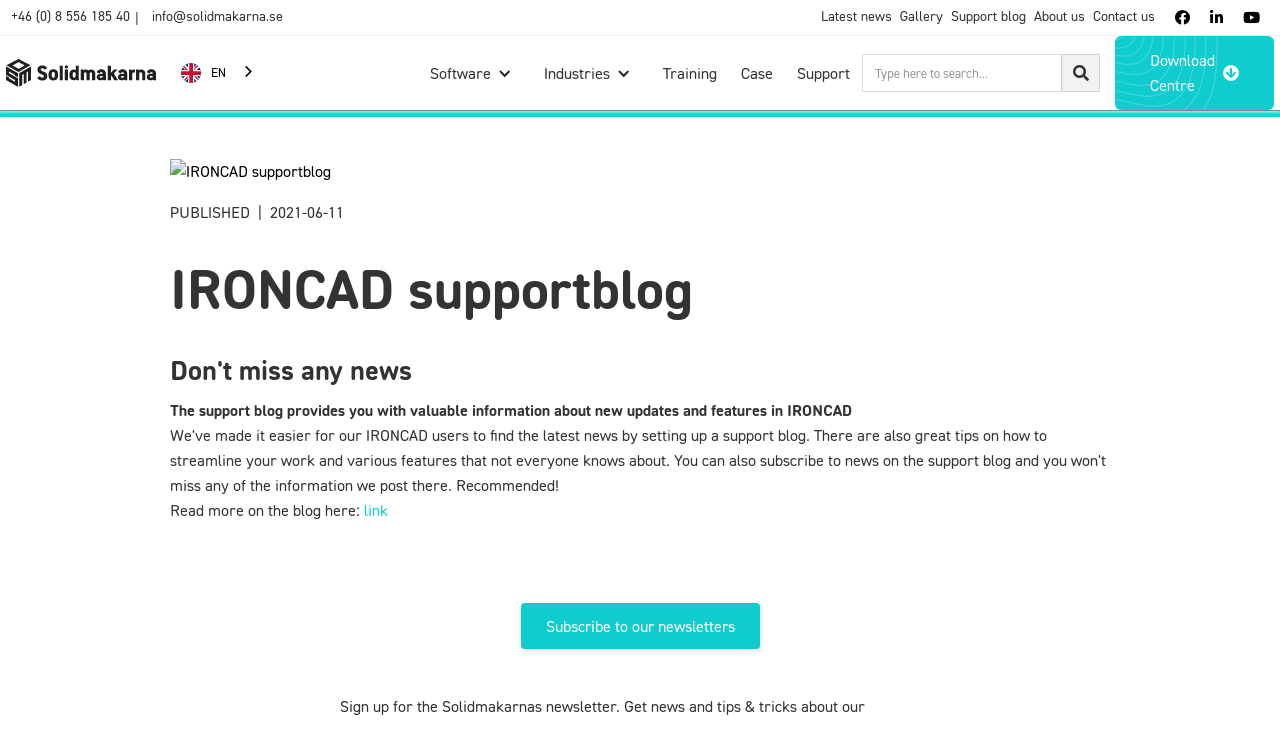

--- FILE ---
content_type: text/html
request_url: https://www.solidmakarna.se/aktuellt/ironcad-support-blogg
body_size: 9575
content:
<!DOCTYPE html><!-- Last Published: Sat Jan 17 2026 11:41:28 GMT+0000 (Coordinated Universal Time) --><html data-wf-domain="www.solidmakarna.se" data-wf-page="651d577f7dc77996c11edc89" data-wf-site="5f364c52b1c1f259c50575a9" lang="sv" data-wf-collection="651d577f7dc77996c11edd10" data-wf-item-slug="ironcad-support-blogg"><head><meta charset="utf-8"/><title>IRONCAD supportblogg | Solidmakarna</title><meta content="Ni har väl inte missat vår supportblogg för IRONCAD med tips och råd om funktioner och uppdateringar..." name="description"/><meta content="IRONCAD supportblogg | Solidmakarna" property="og:title"/><meta content="Ni har väl inte missat vår supportblogg för IRONCAD med tips och råd om funktioner och uppdateringar..." property="og:description"/><meta content="https://cdn.prod.website-files.com/5f36574a0c5d7cf9ec53f321/6192490cdc1f699073b57f6d_Supportblogg.avif" property="og:image"/><meta content="IRONCAD supportblogg | Solidmakarna" property="twitter:title"/><meta content="Ni har väl inte missat vår supportblogg för IRONCAD med tips och råd om funktioner och uppdateringar..." property="twitter:description"/><meta content="https://cdn.prod.website-files.com/5f36574a0c5d7cf9ec53f321/6192490cdc1f699073b57f6d_Supportblogg.avif" property="twitter:image"/><meta property="og:type" content="website"/><meta content="summary_large_image" name="twitter:card"/><meta content="width=device-width, initial-scale=1" name="viewport"/><meta content="0AhVLsbDRKdQ-m6qwDWZN2WfIve5PO98FERSm3XN1eo" name="google-site-verification"/><link href="https://cdn.prod.website-files.com/5f364c52b1c1f259c50575a9/css/solidmakarna.webflow.shared.d11e759a9.min.css" rel="stylesheet" type="text/css" integrity="sha384-0R51mp6/JoKR+HakpgYIpjhH/aIRXdeScEDC54veClQL/izu/kq+7XgEokSsTpuH" crossorigin="anonymous"/><link href="https://fonts.googleapis.com" rel="preconnect"/><link href="https://fonts.gstatic.com" rel="preconnect" crossorigin="anonymous"/><script src="https://ajax.googleapis.com/ajax/libs/webfont/1.6.26/webfont.js" type="text/javascript"></script><script type="text/javascript">WebFont.load({  google: {    families: ["Open Sans:300,300italic,400,400italic,600,600italic,700,700italic,800,800italic","Lato:100,100italic,300,300italic,400,400italic,700,700italic,900,900italic","Exo:100,100italic,200,200italic,300,300italic,400,400italic,500,500italic,600,600italic,700,700italic,800,800italic,900,900italic"]  }});</script><script src="https://use.typekit.net/mol2pjx.js" type="text/javascript"></script><script type="text/javascript">try{Typekit.load();}catch(e){}</script><script type="text/javascript">!function(o,c){var n=c.documentElement,t=" w-mod-";n.className+=t+"js",("ontouchstart"in o||o.DocumentTouch&&c instanceof DocumentTouch)&&(n.className+=t+"touch")}(window,document);</script><link href="https://cdn.prod.website-files.com/5f364c52b1c1f259c50575a9/5f3a4416ad458c20b64329bf_FaviconSM.png" rel="shortcut icon" type="image/x-icon"/><link href="https://cdn.prod.website-files.com/5f364c52b1c1f259c50575a9/60800ff609de4fe253ae4e87_Solidmakarna-logo.png" rel="apple-touch-icon"/><link href="https://www.solidmakarna.se/aktuellt/ironcad-support-blogg" rel="canonical"/><script type="application/ld+json">
{
  "@context": "https://schema.org",
  "@type": "BlogPosting",
  "headline": "IRONCAD supportblogg",
  "description": "Ni har väl inte missat vår supportblogg för IRONCAD med tips och råd om funktioner och uppdateringar...",
  "image": {
    "@type": "ImageObject",
    "url": "https://cdn.prod.website-files.com/5f36574a0c5d7cf9ec53f321/6192490cdc1f699073b57f6d_Supportblogg.avif",
    "width": "1200",
    "height": "630"
  },
  "url": "https://www.solidmakarna.se/aktuellt/ironcad-support-blogg",
  "mainEntityOfPage": {
    "@type": "WebPage",
    "@id": "https://www.solidmakarna.se/aktuellt/ironcad-support-blogg"
  },
  "datePublished": "2025-06-13T11:51:58.023Z",
  "dateModified": "2021-11-18T13:04:02.390Z",
  "inLanguage": "sv-SE",
  "author": {
    "@type": "Organization",
    "name": "Solidmakarna"
  },
  "publisher": {
    "@type": "Organization",
    "name": "Solidmakarna AB",
    "logo": {
      "@type": "ImageObject",
      "url": "https://cdn.prod.website-files.com/5f364c52b1c1f259c50575a9/6256ce9bd9bffe43fec30378_SolidmakarnaLogo.svg"
    }
  },
  "keywords": "IronCAD, CAD, 3D-CAD, Solidmakarna, produktnyheter, CAD-uppdatering, 3D-modellering"
}
</script><link href="rss.xml" rel="alternate" title="RSS Feed" type="application/rss+xml"/><script async="" src="https://www.googletagmanager.com/gtag/js?id=UA-124656652-1"></script><script type="text/javascript">window.dataLayer = window.dataLayer || [];function gtag(){dataLayer.push(arguments);}gtag('js', new Date());gtag('config', 'UA-124656652-1', {'anonymize_ip': false});</script><script async="" src="https://www.googletagmanager.com/gtag/js?id=G-7NHEX573YQ"></script><script type="text/javascript">window.dataLayer = window.dataLayer || [];function gtag(){dataLayer.push(arguments);}gtag('set', 'developer_id.dZGVlNj', true);gtag('js', new Date());gtag('config', 'G-7NHEX573YQ');</script><script src="https://www.google.com/recaptcha/api.js" type="text/javascript"></script><!-- Google Tag Manager -->
<script>(function(w,d,s,l,i){w[l]=w[l]||[];w[l].push({'gtm.start':
new Date().getTime(),event:'gtm.js'});var f=d.getElementsByTagName(s)[0],
j=d.createElement(s),dl=l!='dataLayer'?'&l='+l:'';j.async=true;j.src=
'https://www.googletagmanager.com/gtm.js?id='+i+dl;f.parentNode.insertBefore(j,f);
})(window,document,'script','dataLayer','GTM-MHBHHJP');</script>
<!-- End Google Tag Manager -->


<!-- Meta / grundläggande inställningar -->
    <meta charset="UTF-8">
    <meta name="viewport" content="width=device-width, initial-scale=1.0">
    <meta name="p:domain_verify" content="bd15edaf54db4332c527575a7477486c"/>

    <!-- CSS -->
    <link rel="stylesheet" href="https://cdnjs.cloudflare.com/ajax/libs/prism/1.25.0/themes/prism-okaidia.min.css"/>

    <!-- Weglot -->
    <script type="text/javascript" src="https://cdn.weglot.com/weglot.min.js"></script>
    <script>
        Weglot.initialize({ api_key: 'wg_22f997e154fb5dad576bec3009f3c8ff0' });
    </script>

<script type="application/ld+json">
{
  "@context": "https://schema.org",
  "@type": "LocalBusiness",
  "name": "Solidmakarna AB",
  "image": "https://cdn.prod.website-files.com/5f364c52b1c1f259c50575a9/68edea630c2fdffc1ddcc73e_SolidmakarnaAB-Logo-About.webp",
  "url": "https://www.solidmakarna.se",
  "telephone": "+46 (0) 8 556 185 40",
  "legalName": "Solidmakarna AB",
  "vatID": "SE556318006501",
  "address": {
    "@type": "PostalAddress",
    "streetAddress": "Olivecronas väg 24",
    "addressLocality": "Stockholm",
    "postalCode": "113 61",
    "addressCountry": "SE"
  },
  "priceRange": "SEK 9900–11900"
}
</script>

<meta name="msvalidate.01" content="0770E44095B2297CD90BB3975FBE9DC8" /></head><body><div class="navigation-wrap"><div class="navcont"><div class="navigation-container _2"><div class="div-block-642"><a href="tel:08-55618540" class="bs b-flink s-margin w-inline-block">+46 (0) 8 556 185 40</a><div class="div-block-643"><p class="bs">|</p></div><a href="mailto:info@solidmakarna.se?subject=Kontakta%20mig" class="bs b-flink w-inline-block">info@solidmakarna.se</a></div><div class="div-block-642 b2 _3"><a href="https://www.solidmakarna.se/aktuellt" class="bs b-flink f w-inline-block">Aktuellt</a><a href="https://www.solidmakarna.se/galleri" class="bs b-flink w-inline-block">Galleri</a><a href="https://www.solidmakarna.se/supportblogg" class="bs b-flink w-inline-block">Supportblogg</a><a href="https://www.solidmakarna.se/om-oss" class="bs b-flink w-inline-block">Om oss</a><a href="https://www.solidmakarna.se/kontakt" class="bs b-flink w-inline-block">Kontakt</a><a href="https://sv-se.facebook.com/solidmakarna/" class="menutextlink phone fa w-inline-block"></a><a href="https://se.linkedin.com/company/solidmakarna-ab" class="menutextlink phone fa w-inline-block"></a><a href="https://www.youtube.com/@SolidmakarnaAB" class="menutextlink phone fa w-inline-block"></a></div></div></div><div data-collapse="medium" data-animation="default" data-duration="400" data-easing="ease" data-easing2="ease" role="banner" class="navigation w-nav"><div class="navigation-container"><div class="navigation-left"><a href="https://www.solidmakarna.se" class="brand-2 w-nav-brand"><img src="https://cdn.prod.website-files.com/5f364c52b1c1f259c50575a9/6256ce9bd9bffe43fec30378_SolidmakarnaLogo.svg" width="150" alt=""/></a><div class="lang-container"><div class="lang-text-container"></div></div></div><nav role="navigation" class="nav-menu-3 w-nav-menu"><div data-hover="true" data-delay="0" class="dropdown w-dropdown"><div class="dropdown-toggle w-dropdown-toggle"><div class="icon-4 w-icon-dropdown-toggle"></div><div class="br">Program</div></div><nav class="navigation-dropdown w-dropdown-list"><a href="https://www.solidmakarna.se/program/ironcad" class="drop-link w-inline-block"><img src="https://cdn.prod.website-files.com/5f364c52b1c1f259c50575a9/5fb783d59e7caa048ef8d652_IIRONCADCADCorpLogo-01.png" width="40" height="40" title="Tryck för att läsa mer om IRONCAD" alt="Svart I-balk" class="drop-icon"/><div class="nav-content-wrap"><div class="text-block-61">IronCAD DCS</div><div class="nav-link-details">Komplett 3D CAD-lösning</div></div></a><a href="https://www.solidmakarna.se/tillagg" class="drop-link w-inline-block"><img src="https://cdn.prod.website-files.com/5f364c52b1c1f259c50575a9/65ca14ebee5183efd954524a_Add-OnIRONCADCADCorpLogo-01.avif" width="40" height="40" title="Tryck för att läsa mer om IRONCAD- Add Ons" alt="Svart I-Balk med grönt plustecken" class="drop-icon"/><div class="nav-content-wrap"><div class="text-block-61">Add-Ons - IronCAD DCS</div><div class="nav-link-details">Tillägg till IronCAD DCS</div></div></a><a href="https://www.solidmakarna.se/ironcad-student" class="drop-link w-inline-block"><img src="https://cdn.prod.website-files.com/5f364c52b1c1f259c50575a9/683d41efb0babe390cec0cd1_IIRONCADCADCorpLogo-EDU-.webp" width="40" height="40" title="Tryck för att läsa om Tryck för att läsa mer om IRONCAD studentversion" alt="Svart i balk med EDU text i orange" class="drop-icon"/><div class="nav-content-wrap"><div class="text-block-61">IronCAD DCS - Student</div><div class="nav-link-details">Kostnadsfri studentversion</div></div></a><a href="https://www.solidmakarna.se/program/ddm" class="drop-link w-inline-block"><img src="https://cdn.prod.website-files.com/5f364c52b1c1f259c50575a9/5fb56eb45dd241118224a4d9_ddm-logo.png" width="40" title="Tryck för att läsa mer om Design Data Manager" alt="Fyra stycken blåa cirklar" class="drop-icon"/><div class="nav-content-wrap"><div>DDM - Design Data Manager</div><div class="nav-link-details">PLM-lösning</div></div></a><a href="https://www.solidmakarna.se/program/woodlab" class="drop-link w-inline-block"><img src="https://cdn.prod.website-files.com/5f364c52b1c1f259c50575a9/5fb783924438b67b6ebc7f2e_woodlabCorpLogo-01.png" width="40" title="Tryck för att läsa mer om WoodLAB" alt="Två bokstäver WL i svart" class="drop-icon"/><div class="nav-content-wrap"><div>WoodLab</div><div class="nav-link-details">3D-lösning för inredning (CAD/CAM)</div></div></a><a href="https://www.solidmakarna.se/program/rhinoceros" class="drop-link w-inline-block"><img src="https://cdn.prod.website-files.com/5f364c52b1c1f259c50575a9/5fb571ab195d8bf195b921a3_rhino-logo.png" width="40" title="Tryck för att läsa mer om Rhinoceros" alt="Svart vektoriserad noshörning" class="drop-icon"/><div class="nav-content-wrap"><div class="nav-link-title">Rhinoceros</div><div class="nav-link-details">3D CAD för industridesign</div></div></a></nav></div><div data-hover="true" data-delay="0" class="dropdown w-dropdown"><div class="dropdown-toggle w-dropdown-toggle"><div class="icon-4 w-icon-dropdown-toggle"></div><div class="br">Branscher</div></div><nav class="navigation-dropdown w-dropdown-list"><a href="/branscher/automation" class="drop-link w-inline-block"><div class="nav-content-wrap"><div class="text-block-61">Automation</div></div></a><a href="/branscher/fixturer" class="drop-link w-inline-block"><div class="nav-content-wrap"><div class="text-block-61">Fixturer</div></div></a><a href="/branscher/sheet-metal-och-platbockning-i-3d" class="drop-link w-inline-block"><div class="nav-content-wrap"><div class="text-block-61">Plåtbockning</div></div></a><a href="/branscher/entreprenad" class="drop-link w-inline-block"><div class="nav-content-wrap"><div class="text-block-61">Entreprenad</div></div></a><a href="/branscher/hydraulik-i-3d" class="drop-link w-inline-block"><div class="nav-content-wrap"><div class="text-block-61">Hydraulik</div></div></a><a href="/branscher/layout" class="drop-link w-inline-block"><div class="nav-content-wrap"><div class="text-block-61">Layout</div></div></a><a href="/branscher/byggsmide" class="drop-link w-inline-block"><div class="nav-content-wrap"><div class="text-block-61">Byggsmide</div></div></a><a href="/branscher/emballage-i-wellpapp" class="drop-link w-inline-block"><div class="nav-content-wrap"><div class="text-block-61">Emballage</div></div></a></nav></div><a href="/utbildningar" class="navigation-link br w-nav-link">Utbildningar</a><a href="/kundcase" class="navigation-link br w-nav-link">Kundcase</a><a href="/support" class="navigation-link br w-nav-link">Support</a></nav><div class="navigation-right"><form action="/search" class="search-2 w-form"><input class="search-input w-input" maxlength="256" name="query" placeholder="Skriv här för att söka..." type="search" id="search" required=""/><input type="submit" class="search-button w-button" value=""/></form><div class="poppisuppis"><div aria-label="Tryck på knappen för att ladda ned våra mjukvaror" data-w-id="12468933-c2de-883c-d892-be6ecf577e88" class="icbutton nc smaller"><div class="br white">Nedladdningscenter</div><div class="text-block-81 _2"><strong class="ico"></strong></div></div><div class="modal"><div class="modal__body"><div data-w-id="12468933-c2de-883c-d892-be6ecf577e8f" class="modal__close"><img src="https://cdn.prod.website-files.com/5f364c52b1c1f259c50575a9/65701a7612cc766be86fa6c2_close.svg" alt="close icon
"/></div><div class="modal__text-wrap"><p class="modal__text-m">Looks like you don&#x27;t have <span class="modal__highlight">ESC</span> button on your device</p></div><h2>Ladda ned IronCAD DCS</h2><p class="paragraph-217">Välj ett av följande alternativ</p><a href="/testversion" class="button po w-button">Testversion</a><a href="https://www.solidmakarna.se/nedladdningscenter" class="button po sw w-button">Har licens</a><div class="div-block-962"><a href="https://www.solidmakarna.se/ironcad-student">Student eller lärare? Klicka här</a></div></div></div></div></div></div><div class="div-block-645"><div data-w-id="56cfb6a7-ef4c-e2ba-4eb8-981c8f9798ad" class="bgpopup"><div class="popups"><div class="div-block-527"><img src="https://cdn.prod.website-files.com/5f364c52b1c1f259c50575a9/6231df4aab21fa8ba90f8a1c_211652_close_icon.svg" loading="lazy" width="25" alt=""/></div><div class="div-block-526"><h2 class="heading-143">Ladda ned IronCAD DCS</h2><p>Välj ett av följande alternativ</p><div><a href="/testversion" class="button w-button">Testversion</a><a href="/nedladdningscenter" class="button downpop w-button">Har licens</a></div></div></div></div></div></div><div data-collapse="medium" data-animation="default" data-duration="400" data-easing="ease-out" data-easing2="ease-out" role="banner" class="navigation-mob w-nav"><div class="navigation-container-mob"><a href="https://www.solidmakarna.se" class="w-nav-brand"><img src="https://cdn.prod.website-files.com/5f364c52b1c1f259c50575a9/6256ce9a4208d844698c36df_SolidmakarnaLogoBlock.svg" width="50" alt=""/></a><nav role="navigation" class="mobile-nav w-nav-menu"><div data-delay="0" data-hover="false" class="mobile-dropdown w-dropdown"><div class="mobile-toggle w-dropdown-toggle"><div class="w-icon-dropdown-toggle"></div><div class="menu">Program</div></div><nav class="dropdown-list w-dropdown-list"><a href="https://www.solidmakarna.se/program/ironcad" class="dropdown-link-mobile w-inline-block"><div class="nav-content-wrap"><div class="text-block-61">IronCAD DCS</div><div class="nav-link-details">Komplett 3D CAD-lösning</div></div></a><a href="https://www.solidmakarna.se/ironcad-student" class="dropdown-link-mobile w-inline-block"><div class="nav-content-wrap"><div class="text-block-61">IronCAD DCS - Student</div><div class="nav-link-details">Kostnadsfri studentversion</div></div></a><a href="https://www.solidmakarna.se/tillagg" class="dropdown-link-mobile w-inline-block"><div class="nav-content-wrap"><div class="text-block-61">Add-Ons -IronCAD DCS</div><div class="nav-link-details">Tillägg till IRONCAD DCS</div></div></a><a href="https://www.solidmakarna.se/program/ddm" class="dropdown-link-mobile w-inline-block"><div class="nav-content-wrap"><div>DDM - Design Data Manager</div><div class="nav-link-details">PLM-lösning</div></div></a><a href="https://www.solidmakarna.se/program/woodlab" class="dropdown-link-mobile w-inline-block"><div class="nav-content-wrap"><div>WoodLab</div><div class="nav-link-details">3D-lösning för inredning (CAD/CAM)</div></div></a><a href="https://www.solidmakarna.se/program/rhinoceros" class="dropdown-link-mobile w-inline-block"><div class="nav-content-wrap"><div class="nav-link-title">Rhinoceros</div><div class="nav-link-details">3D CAD för industridesign</div></div></a></nav></div><div data-delay="0" data-hover="false" class="mobile-dropdown w-dropdown"><div class="mobile-toggle w-dropdown-toggle"><div class="w-icon-dropdown-toggle"></div><div class="menu">Branscher</div></div><nav class="dropdown-list w-dropdown-list"><a href="/branscher/automation" class="dropdown-link-mobile w-inline-block"><div class="nav-content-wrap _2"><div class="text-block-61">Automation</div></div></a><a href="/branscher/fixturer" class="dropdown-link-mobile w-inline-block"><div class="nav-content-wrap _2"><div class="text-block-61">Fixturer</div></div></a><a href="/branscher/sheet-metal-och-platbockning-i-3d" class="dropdown-link-mobile w-inline-block"><div class="nav-content-wrap _2"><div class="text-block-61">Plåtbockning</div></div></a><a href="/branscher/entreprenad" class="dropdown-link-mobile w-inline-block"><div class="nav-content-wrap _2"><div class="text-block-61">Entreprenad</div></div></a><a href="/branscher/hydraulik-i-3d" class="dropdown-link-mobile w-inline-block"><div class="nav-content-wrap _2"><div class="text-block-61">Hydraulik</div></div></a><a href="/branscher/layout" class="dropdown-link-mobile w-inline-block"><div class="nav-content-wrap _2"><div class="text-block-61">Layout</div></div></a><a href="/branscher/byggsmide" class="dropdown-link-mobile w-inline-block"><div class="nav-content-wrap _2"><div class="text-block-61">Byggsmide</div></div></a><a href="/branscher/emballage-i-wellpapp" class="dropdown-link-mobile w-inline-block"><div class="nav-content-wrap _2"><div class="text-block-61">Emballage</div></div></a></nav></div><a href="/utbildningar" class="mobile-nav-link w-nav-link">Utbildningar</a><a href="/kundcase" class="mobile-nav-link w-nav-link">Kundcase</a><a href="/support" class="mobile-nav-link w-nav-link">Support</a><a href="/kontakt" class="mobile-nav-link w-nav-link">Kontakta oss</a></nav><div class="menu-mob w-nav-button"><div class="w-icon-nav-menu"></div></div></div></div></div><div data-w-id="e978b03b-6f01-8339-0f7a-1fa1ec83764e" class="progress-bar"></div><div class="section _2"><div class="w-container"><img src="https://cdn.prod.website-files.com/5f36574a0c5d7cf9ec53f321/6192490cdc1f699073b57f6d_Supportblogg.avif" loading="lazy" alt="IRONCAD supportblogg" sizes="(max-width: 767px) 100vw, (max-width: 991px) 727.34375px, 939.0056762695312px" srcset="https://cdn.prod.website-files.com/5f36574a0c5d7cf9ec53f321/6192490cdc1f699073b57f6d_Supportblogg-p-500.avif 500w, https://cdn.prod.website-files.com/5f36574a0c5d7cf9ec53f321/6192490cdc1f699073b57f6d_Supportblogg.avif 1025w"/><div class="t-content t-margin"><div class="t-wrapper"><p class="br caps">publicerat</p><p class="br caps c-margin">|</p></div><div class="t-wrapper"><p class="br">2021-06-11</p></div></div><div class="div-block-432"><div class="div-block-433"><h1 class="h1r">IRONCAD supportblogg</h1></div></div></div><div class="container-66 w-container"><div><h2 class="subrub">Missa inte några nyheter</h2><p class="paragraph-378">Supportbloggen ger er värdefull information om nya uppdateringar och om funktioner i IRONCAD</p><div class="w-dyn-bind-empty w-video w-embed"></div><div class="w-richtext"><p>Vi har underlättat för våra IRONCAD-användare att enkelt hitta det senaste genom att starta en supportblogg. Där finns även bra tips om hur ni kan effektivisera ert arbete och olika funktioner som alla inte känner till. Ni kan även prenumerera på nyheter på supportbloggen så missar ni ingen information som vi lägger upp där. Rekommenderas!</p><p>Läs mer på bloggen här: <a href="https://www.solidmakarna.se/supportblogg">länk</a></p><p>‍</p></div></div></div><div><div class="dropdownwrapper div-block-488"><div data-w-id="22c92984-040d-ea80-78eb-671b020ef624" class="dropdowntrigger"><div class="button">Prenumerera på våra nyhetsbrev</div></div><div class="dropdowncontent"><div class="w-form"><form id="wf-form-Nyhetsbrev" name="wf-form-Nyhetsbrev" data-name="Nyhetsbrev" method="get" class="form-2 _3" data-wf-page-id="651d577f7dc77996c11edc89" data-wf-element-id="22c92984-040d-ea80-78eb-671b020ef629"><p>Anmäl er till Solidmakarnas nyhetsbrev. Här får ni nyheter och tips &amp; tricks om våra program och tjänster.</p><input class="text-field-6 _2 w-input" maxlength="256" name="Nyhetsbrev-2" data-name="Nyhetsbrev 2" placeholder="Ange din e-postadress" type="email" id="Nyhetsbrev-2" required=""/><div data-sitekey="6Le-H-wrAAAAALBBQfpjJT2Ke85Lix_2oZVoz6pP" class="w-form-formrecaptcha g-recaptcha g-recaptcha-error g-recaptcha-disabled"></div><input type="submit" data-wait="Vänligen vänta..." class="button w-button" value="Skicka"/></form><div class="w-form-done"><div class="text-block-51">Tack för er registrering!</div></div><div class="w-form-fail"><div class="text-block-52">Oops! Någonting gick fel. Vänligen försök igen.</div></div></div></div></div></div></div><div class="c-section-c"><div class="c-sectiontextcontent nomedia"><div class="c-sectiontextwrapper nomedia"><div class="c-contentheader"><h2 class="h2r center">FAQ</h2></div><div class="c-contenttext"><div class="dropdownwrapper"><div data-w-id="971c61f7-3ac4-140c-a236-b344973f3ba7" class="dropdowntrigger _2"><h3 class="h4r">Vad publiceras på sidan Aktuellt?</h3><img width="30" height="20" alt="pil ned" src="https://cdn.prod.website-files.com/5f364c52b1c1f259c50575a9/619f91bc2061cdfbb8590340_3466617-200.png" loading="lazy" class="arrow"/></div><div class="dropdowncontent _3 fa"><p class="droppara"><strong>Svar:</strong> På sidan Aktuellt publicerar vi nyheter, uppdateringar och viktig information om <strong>IRONCAD</strong>, <strong>Design Data Manager</strong>, <strong>Rhinoceros</strong> samt våra utbildningar och kurser. Du hittar allt från programuppdateringar, nya funktioner och tips till inbjudningar till kurser och seminarier.</p></div></div><div class="dropdownwrapper"><div data-w-id="971c61f7-3ac4-140c-a236-b344973f3bb7" class="dropdowntrigger _2"><h3 class="h4r">Hur ofta uppdateras Aktuellt?</h3><img width="30" height="20" alt="pil ned" src="https://cdn.prod.website-files.com/5f364c52b1c1f259c50575a9/619f91bc2061cdfbb8590340_3466617-200.png" loading="lazy" class="arrow"/></div><div class="dropdowncontent _3 fa"><p class="droppara"><strong>Svar:</strong> Vi lägger upp nyheter så fort det finns relevant information – exempelvis när nya versioner av IRONCAD, DDM eller Rhinoceros släpps, eller när vi startar nya utbildningar. På så sätt kan du alltid hålla dig uppdaterad om det senaste inom CAD och produktdatahantering.</p></div></div><div class="dropdownwrapper"><div data-w-id="971c61f7-3ac4-140c-a236-b344973f3bc7" class="dropdowntrigger _2"><h3 class="h4r">Vem riktar sig nyheterna till?</h3><img width="30" height="20" alt="pil ned" src="https://cdn.prod.website-files.com/5f364c52b1c1f259c50575a9/619f91bc2061cdfbb8590340_3466617-200.png" loading="lazy" class="arrow"/></div><div class="dropdowncontent _3 fa"><p class="droppara"><strong>Svar:</strong> Nyheterna vänder sig till konstruktörer, CAD-användare, projektledare och alla som arbetar med <strong>IRONCAD</strong>, <strong>DDM</strong> eller <strong>Rhinoceros</strong>, samt personer som vill utveckla sin kompetens via våra utbildningar. Informationen är relevant både för nya användare och erfarna proffs.</p></div></div><div class="dropdownwrapper"><div data-w-id="971c61f7-3ac4-140c-a236-b344973f3bd1" class="dropdowntrigger _2"><h3 class="h4r">Kan jag prenumerera på nyheter och uppdateringar?</h3><img width="30" height="20" alt="pil ned" src="https://cdn.prod.website-files.com/5f364c52b1c1f259c50575a9/619f91bc2061cdfbb8590340_3466617-200.png" loading="lazy" class="arrow"/></div><div class="dropdowncontent _3 fa"><p class="br"><strong>Svar:</strong> Ja, du kan prenumerera på vårt nyhetsbrev eller följa oss på sociala medier för att få senaste informationen om programuppdateringar, kurser och tips direkt i din inkorg.</p></div></div><div class="dropdownwrapper"><div data-w-id="971c61f7-3ac4-140c-a236-b344973f3bdb" class="dropdowntrigger _2"><h3 class="h4r">Innehåller nyheterna tips och guider också?</h3><img width="30" height="20" alt="pil ned" src="https://cdn.prod.website-files.com/5f364c52b1c1f259c50575a9/619f91bc2061cdfbb8590340_3466617-200.png" loading="lazy" class="arrow"/></div><div class="dropdowncontent _3 fa"><p class="br"><strong>Svar:</strong> Självklart delar vi tips och guider, men dessa publiceras på vår <a target="_new" href="https://www.solidmakarna.se/supportblogg">supportblogg</a>. På Aktuellt hittar du främst nyheter, uppdateringar och information om program och utbildningar, medan bloggen ger djupare instruktioner och praktiska lösningar för IRONCAD, DDM och Rhinoceros.</p></div></div><div class="dropdownwrapper"><div data-w-id="971c61f7-3ac4-140c-a236-b344973f3be8" class="dropdowntrigger _2"><h3 class="h4r">Hur kan jag delta i utbildningar som presenteras på Aktuellt?</h3><img width="30" height="20" alt="pil ned" src="https://cdn.prod.website-files.com/5f364c52b1c1f259c50575a9/619f91bc2061cdfbb8590340_3466617-200.png" loading="lazy" class="arrow"/></div><div class="dropdowncontent _3 fa"><p class="br"><strong>Svar:</strong> När vi publicerar kurser eller seminarier på Aktuellt finns alltid tydlig information om datum, plats och anmälan. Du kan anmäla dig direkt via vår utbildningssida eller kontakta oss för mer information.</p></div></div><div class="dropdownwrapper"><div data-w-id="971c61f7-3ac4-140c-a236-b344973f3bf5" class="dropdowntrigger _2"><h3 class="h4r">Kan jag föreslå nyheter eller ämnen som ska publiceras?</h3><img width="30" height="20" alt="pil ned" src="https://cdn.prod.website-files.com/5f364c52b1c1f259c50575a9/619f91bc2061cdfbb8590340_3466617-200.png" loading="lazy" class="arrow"/></div><div class="dropdowncontent _3 fa"><p class="br"><strong>Svar:</strong> Ja! Vi uppskattar förslag från våra användare och kunder. Om du har idéer eller tips på ämnen inom IRONCAD, DDM, Rhinoceros eller utbildning, kan du kontakta oss via vårt kontaktformulär. Vi tar gärna upp relevanta ämnen i kommande nyhetsinlägg.</p></div></div><div class="dropdownwrapper"><div data-w-id="971c61f7-3ac4-140c-a236-b344973f3c19" class="dropdowntrigger _2"><h3 class="h4r">Är nyheterna alltid aktuella för alla versioner av programmen?</h3><img width="30" height="20" alt="pil ned" src="https://cdn.prod.website-files.com/5f364c52b1c1f259c50575a9/619f91bc2061cdfbb8590340_3466617-200.png" loading="lazy" class="arrow"/></div><div class="dropdowncontent _3 fa"><p class="br"><strong>Svar:</strong> Vi försöker alltid ange om nyheten gäller en viss version av IRONCAD, DDM eller Rhinoceros. Många uppdateringar och tips fungerar dessutom för flera versioner, men vi specificerar alltid om något är begränsat till nyare versioner.</p></div></div><div class="dropdownwrapper"><div data-w-id="971c61f7-3ac4-140c-a236-b344973f3c23" class="dropdowntrigger _2"><h3 class="h4r">Hur kan nyheterna hjälpa mig i mitt arbete?</h3><img width="30" height="20" alt="pil ned" src="https://cdn.prod.website-files.com/5f364c52b1c1f259c50575a9/619f91bc2061cdfbb8590340_3466617-200.png" loading="lazy" class="arrow"/></div><div class="dropdowncontent _3 fa"><p class="br"><strong>Svar:</strong> Genom att följa Aktuellt får du information som hjälper dig att använda programmen mer effektivt, ta del av nya funktioner direkt och undvika vanliga misstag i CAD-projekt. Nyheterna fungerar som ett komplement till utbildning och dagligt arbete, och gör att du alltid ligger steget före i ditt konstruktionsarbete.</p></div></div><div class="dropdownwrapper"><div data-w-id="971c61f7-3ac4-140c-a236-b344973f3c2d" class="dropdowntrigger _2"><h3 class="h4r">Finns det resurser för att lära sig mer om de nya funktionerna?</h3><img width="30" height="20" alt="pil ned" src="https://cdn.prod.website-files.com/5f364c52b1c1f259c50575a9/619f91bc2061cdfbb8590340_3466617-200.png" loading="lazy" class="arrow"/></div><div class="dropdowncontent _3 fa"><p class="br"><strong>Svar:</strong> Ja, ofta länkar vi direkt till guider, instruktionsfilmer eller blogginlägg som förklarar nya funktioner. Dessutom kan du delta i våra utbildningar för en djupare förståelse och praktisk träning i IRONCAD, DDM och Rhinoceros.</p></div></div></div></div></div></div><div class="footer"><div class="b-footer"><div class="b-footercontent"><div class="b-footerwrapper"><div class="sm-logo"><img width="300" loading="lazy" alt="Svart Solidmakarna Logotyp" src="https://cdn.prod.website-files.com/5f364c52b1c1f259c50575a9/68ede94338f467e25704656a_SolidmakarnaLogo.webp" class="b-logoimg"/></div><div class="b-linkwrapper"><div class="w-layout-grid b-grid"><div class="b-gridcontentwrapper"><div class="b-flexblockwrapper"><div class="w-layout-vflex b-flexblock"><h4 class="h4r b-margin">Solidmakarna</h4><a href="/aktuellt" class="bs b-flink">Aktuellt</a><a href="/kundcase" class="bs b-flink">Kundcase</a><a href="/utbildningar" class="bs b-flink">Utbildningar</a><a href="/support" class="bs b-flink">Support</a><a href="/kontakt" class="bs b-flink">Kontakt</a></div><div class="w-layout-vflex b-flexblock"><h4 class="h4r t-margin b-margin">Program</h4><a href="/program/ironcad" class="bs b-flink">IRONCAD</a><a href="/program/ddm" class="bs b-flink">DDM</a><a href="/program/woodlab" class="bs b-flink">WoodLAB</a><a href="/program/rhinoceros" class="bs b-flink">Rhinoceros</a></div></div></div><div class="b-gridcontentwrapper"><div class="b-flexblockwrapper"><div class="w-layout-vflex b-flexblock"><h4 class="h4r b-margin">Support</h4><a href="/nedladdningscenter" class="bs b-flink">Nedladdningscenter</a><a href="/supportblogg" class="bs b-flink">Supportblogg</a><a href="/supportblogg?kategori=Vanliga+frågor+%28FAQ%29" class="bs b-flink">Vanliga frågor</a><a href="/aktivering" class="bs b-flink">Licensaktivering</a><a href="/datorspecifikation-for-ironcad-dcs" class="bs b-flink">Datorspecifikation</a></div><div class="w-layout-vflex b-flexblock"><h4 class="h4r t-margin b-margin">Add-Ons</h4><a href="/tillagg/mechanical" target="_blank" class="bs b-flink">IC Mechanical</a><a href="/tillagg/translator" class="bs b-flink">Translator</a><a href="/tillagg/architectural-translator" class="bs b-flink">Architectural Translator</a><a href="/tillagg/keyshot" class="bs b-flink">KeyShot</a><a href="/tillagg/multiphysics" class="bs b-flink">MultiPhysics</a><a href="/tillagg/synergy" class="bs b-flink">Synergy</a><a href="/tillagg/para-flex" class="bs b-flink">Para-Flex</a></div></div></div><div class="b-gridcontentwrapper hiddenonmobile"><div class="b-flexblockwrapper"><div class="w-layout-vflex b-flexblock"><h4 class="h4r center">Skärmdelning (TeamViewer)</h4><div class="cta-buttondiv center"><a href="/skarmdelning" class="icbutton svart nomargin t-margin w-button">Starta skärmdelning</a></div></div></div></div></div></div></div><div class="adresswrapper"><p class="bs">Solidmakarna AB</p><p class="bs verticaldevider">|</p><p class="bs">Olivecronas väg 24</p><p class="bs verticaldevider">|</p><p class="bs">S-113 61 Stockholm</p><p class="bs verticaldevider">|</p><p class="bs"><a href="tel:+4655618540" class="bs b-flink nomargin">08-556 185 40</a></p><p class="bs verticaldevider">|</p><p class="bs"><a href="mailto:info@solidmakarna.se" class="bs b-flink nomargin">info@solidmakarna.se</a></p></div></div></div></div><script src="https://d3e54v103j8qbb.cloudfront.net/js/jquery-3.5.1.min.dc5e7f18c8.js?site=5f364c52b1c1f259c50575a9" type="text/javascript" integrity="sha256-9/aliU8dGd2tb6OSsuzixeV4y/faTqgFtohetphbbj0=" crossorigin="anonymous"></script><script src="https://cdn.prod.website-files.com/5f364c52b1c1f259c50575a9/js/webflow.schunk.e0c428ff9737f919.js" type="text/javascript" integrity="sha384-ar82P9eriV3WGOD8Lkag3kPxxkFE9GSaSPalaC0MRlR/5aACGoFQNfyqt0dNuYvt" crossorigin="anonymous"></script><script src="https://cdn.prod.website-files.com/5f364c52b1c1f259c50575a9/js/webflow.schunk.52afd33227a13922.js" type="text/javascript" integrity="sha384-xvHcNQRr/YxbgtUgRVcB14x1VAQokjcp4PlMZ8LmN67WdrTFWLqW0RYbofwbxq1A" crossorigin="anonymous"></script><script src="https://cdn.prod.website-files.com/5f364c52b1c1f259c50575a9/js/webflow.cfeba210.00e652ce56e6855e.js" type="text/javascript" integrity="sha384-ZgLzlqCH8lWx/syiUqPjIOEcbPqPQqn3nNADQHqN/L88/7ix3qVVOetCm/BSzWHe" crossorigin="anonymous"></script><!-- Google Tag Manager (noscript) -->
<noscript><iframe src="https://www.googletagmanager.com/ns.html?id=GTM-MHBHHJP"
height="0" width="0" style="display:none;visibility:hidden"></iframe></noscript>
<!-- End Google Tag Manager (noscript) -->

<script>window.$zoho=window.$zoho || {};$zoho.salesiq=$zoho.salesiq||{ready:function(){}}</script><script id="zsiqscript" src="https://salesiq.zohopublic.eu/widget?wc=siq4f2a831e6c771239b214bea557de245cc6ee9c29b3716a52c25557b6ef301c49" defer></script>

<!-- HubSpot Tracking -->
<script type="text/javascript">
    (function(e,t,o,n,p,r,i){
        e.visitorGlobalObjectAlias=n;
        e[e.visitorGlobalObjectAlias]=e[e.visitorGlobalObjectAlias]||function(){
            (e[e.visitorGlobalObjectAlias].q=e[e.visitorGlobalObjectAlias].q||[]).push(arguments)
        };
        e[e.visitorGlobalObjectAlias].l=(new Date).getTime();
        r=t.createElement("script");
        r.src=o;
        r.async=true;
        i=t.getElementsByTagName("script")[0];
        i.parentNode.insertBefore(r,i)
    })(window,document,"https://diffuser-cdn.app-us1.com/diffuser/diffuser.js","vgo");
    vgo('setAccount', '1001076978');
    vgo('setTrackByDefault', true);
    vgo('process');
</script>
</body></html>

--- FILE ---
content_type: text/html
request_url: https://en.solidmakarna.se/aktuellt/ironcad-support-blogg
body_size: 9198
content:
<!DOCTYPE html><!-- Last Published: Sat Jan 17 2026 11:41:28 GMT+0000 (Coordinated Universal Time) --><html data-wf-domain="en.solidmakarna.se" data-wf-page="651d577f7dc77996c11edc89" data-wf-site="5f364c52b1c1f259c50575a9" lang="en" data-wf-collection="651d577f7dc77996c11edd10" data-wf-item-slug="ironcad-support-blogg" data-wg-translated="en"><head><meta charset="utf-8"><title>IRONCAD support blog | Solidmakarna</title><meta content="You haven't missed our support blog for IRONCAD with tips and advice on features and updates..." name="description"><meta content="IRONCAD support blog | Solidmakarna" property="og:title"><meta content="You haven't missed our support blog for IRONCAD with tips and advice on features and updates..." property="og:description"><meta content="https://cdn.prod.website-files.com/5f36574a0c5d7cf9ec53f321/6192490cdc1f699073b57f6d_Supportblogg.avif" property="og:image"><meta content="IRONCAD support blog | Solidmakarna" property="twitter:title"><meta content="You haven't missed our support blog for IRONCAD with tips and advice on features and updates..." property="twitter:description"><meta content="https://cdn.prod.website-files.com/5f36574a0c5d7cf9ec53f321/6192490cdc1f699073b57f6d_Supportblogg.avif" property="twitter:image"><meta property="og:type" content="website"><meta content="summary_large_image" name="twitter:card"><meta content="width=device-width, initial-scale=1" name="viewport"><meta content="0AhVLsbDRKdQ-m6qwDWZN2WfIve5PO98FERSm3XN1eo" name="google-site-verification"><link href="https://cdn.prod.website-files.com/5f364c52b1c1f259c50575a9/css/solidmakarna.webflow.shared.d11e759a9.min.css" rel="stylesheet" type="text/css" integrity="sha384-0R51mp6/JoKR+HakpgYIpjhH/aIRXdeScEDC54veClQL/izu/kq+7XgEokSsTpuH" crossorigin="anonymous"><link href="https://fonts.googleapis.com" rel="preconnect"><link href="https://fonts.gstatic.com" rel="preconnect" crossorigin="anonymous"><script src="https://ajax.googleapis.com/ajax/libs/webfont/1.6.26/webfont.js" type="text/javascript"></script><script type="text/javascript">WebFont.load({  google: {    families: ["Open Sans:300,300italic,400,400italic,600,600italic,700,700italic,800,800italic","Lato:100,100italic,300,300italic,400,400italic,700,700italic,900,900italic","Exo:100,100italic,200,200italic,300,300italic,400,400italic,500,500italic,600,600italic,700,700italic,800,800italic,900,900italic"]  }});</script><script src="https://use.typekit.net/mol2pjx.js" type="text/javascript"></script><script type="text/javascript">try{Typekit.load();}catch(e){}</script><script type="text/javascript">!function(o,c){var n=c.documentElement,t=" w-mod-";n.className+=t+"js",("ontouchstart"in o||o.DocumentTouch&&c instanceof DocumentTouch)&&(n.className+=t+"touch")}(window,document);</script><link href="https://cdn.prod.website-files.com/5f364c52b1c1f259c50575a9/5f3a4416ad458c20b64329bf_FaviconSM.png" rel="shortcut icon" type="image/x-icon"><link href="https://cdn.prod.website-files.com/5f364c52b1c1f259c50575a9/60800ff609de4fe253ae4e87_Solidmakarna-logo.png" rel="apple-touch-icon"><link href="https://en.solidmakarna.se/aktuellt/ironcad-support-blogg" rel="canonical"><script type="application/ld+json">{"@context":"https://schema.org","@type":"BlogPosting","headline":"IRONCAD supportblogg","description":"You haven't missed our support blog for IRONCAD with tips and advice on features and updates...","image":{"@type":"ImageObject","url":"https://cdn.prod.website-files.com/5f36574a0c5d7cf9ec53f321/6192490cdc1f699073b57f6d_Supportblogg.avif","width":"1200","height":"630"},"url":"https://en.solidmakarna.se/aktuellt/ironcad-support-blogg","mainEntityOfPage":{"@type":"WebPage","@id":"https://en.solidmakarna.se/aktuellt/ironcad-support-blogg"},"datePublished":"2025-06-13T11:51:58.023Z","dateModified":"2021-11-18T13:04:02.390Z","inLanguage":"sv-SE","author":{"@type":"Organization","name":"Solidmakarna"},"publisher":{"@type":"Organization","name":"Solidmakarna AB","logo":{"@type":"ImageObject","url":"https://cdn.prod.website-files.com/5f364c52b1c1f259c50575a9/6256ce9bd9bffe43fec30378_SolidmakarnaLogo.svg"}},"keywords":"IronCAD, CAD, 3D-CAD, Solidmakarna, produktnyheter, CAD-uppdatering, 3D-modellering"}</script><link href="rss.xml" rel="alternate" title="RSS Feed" type="application/rss+xml"><script async="" src="https://www.googletagmanager.com/gtag/js?id=UA-124656652-1"></script><script type="text/javascript">window.dataLayer = window.dataLayer || [];function gtag(){dataLayer.push(arguments);}gtag('js', new Date());gtag('config', 'UA-124656652-1', {'anonymize_ip': false});</script><script async="" src="https://www.googletagmanager.com/gtag/js?id=G-7NHEX573YQ"></script><script type="text/javascript">window.dataLayer = window.dataLayer || [];function gtag(){dataLayer.push(arguments);}gtag('set', 'developer_id.dZGVlNj', true);gtag('js', new Date());gtag('config', 'G-7NHEX573YQ');</script><script src="https://www.google.com/recaptcha/api.js" type="text/javascript"></script><!-- Google Tag Manager -->
<script>(function(w,d,s,l,i){w[l]=w[l]||[];w[l].push({'gtm.start':
new Date().getTime(),event:'gtm.js'});var f=d.getElementsByTagName(s)[0],
j=d.createElement(s),dl=l!='dataLayer'?'&l='+l:'';j.async=true;j.src=
'https://www.googletagmanager.com/gtm.js?id='+i+dl;f.parentNode.insertBefore(j,f);
})(window,document,'script','dataLayer','GTM-MHBHHJP');</script>
<!-- End Google Tag Manager -->


<!-- Meta / grundläggande inställningar -->
    <meta charset="UTF-8">
    <meta name="viewport" content="width=device-width, initial-scale=1.0">
    <meta name="p:domain_verify" content="bd15edaf54db4332c527575a7477486c">

    <!-- CSS -->
    <link rel="stylesheet" href="https://cdnjs.cloudflare.com/ajax/libs/prism/1.25.0/themes/prism-okaidia.min.css">

    <!-- Weglot -->
    <script type="application/json" id="weglot-data">{"allLanguageUrls":{"sv":"https://www.solidmakarna.se/aktuellt/ironcad-support-blogg","en":"https://en.solidmakarna.se/aktuellt/ironcad-support-blogg"},"originalCanonicalUrl":"https://www.solidmakarna.se/aktuellt/ironcad-support-blogg","originalPath":"/aktuellt/ironcad-support-blogg","settings":{"auto_switch":true,"auto_switch_fallback":null,"category":9,"custom_settings":{"button_style":{"with_name":true,"full_name":false,"is_dropdown":true,"with_flags":true,"flag_type":"circle","custom_css":".wg-drop.country-selector .wgcurrent {\r\n    border: none!important;\r\n}\r\n\r\n.wg-drop.country-selector ul {\r\n    border: none!important;\r\n}"},"switchers":[{"style":{"with_name":true,"full_name":false,"is_dropdown":true,"with_flags":true,"flag_type":"circle","custom_css":""},"location":{"target":".navigation-left","sibling":null}},{"style":{"with_name":true,"full_name":false,"is_dropdown":true,"with_flags":true,"flag_type":"circle","custom_css":""},"location":{"target":".navigation-container-mob","sibling":".mobile-nav"}}],"translate_search":false,"loading_bar":true,"hide_switcher":false,"translate_images":false,"subdomain":false,"wait_transition":true,"dynamic":""},"deleted_at":null,"dynamics":[],"excluded_blocks":[{"value":".weglot-exclude","description":null},{"value":".wg-element-wrapper","description":null}],"excluded_paths":[],"external_enabled":false,"host":"www.solidmakarna.se","is_dns_set":false,"is_https":true,"language_from":"sv","language_from_custom_flag":null,"language_from_custom_name":null,"languages":[{"connect_host_destination":{"is_dns_set":true,"created_on_aws":1646121635,"host":"en.solidmakarna.se"},"custom_code":null,"custom_flag":null,"custom_local_name":null,"custom_name":null,"enabled":true,"language_to":"en"}],"media_enabled":false,"page_views_enabled":true,"technology_id":13,"technology_name":"Webflow","translation_engine":3,"url_type":"SUBDOMAIN","versions":{"translation":1766407339}}}</script>
<script type="text/javascript" src="https://cdn.weglot.com/weglot.min.js"></script>
    <script>
        Weglot.initialize({ api_key: 'wg_22f997e154fb5dad576bec3009f3c8ff0' });
    </script>

<script type="application/ld+json">{"@context":"https://schema.org","@type":"LocalBusiness","name":"Solidmakarna AB","image":"https://cdn.prod.website-files.com/5f364c52b1c1f259c50575a9/68edea630c2fdffc1ddcc73e_SolidmakarnaAB-Logo-About.webp","url":"https://en.solidmakarna.se","telephone":"+46 (0) 8 556 185 40","legalName":"Solidmakarna AB","vatID":"SE556318006501","address":{"@type":"PostalAddress","streetAddress":"Olivecronas väg 24","addressLocality":"Stockholm","postalCode":"113 61","addressCountry":"SE"},"priceRange":"SEK 9900–11900"}</script>

<meta name="msvalidate.01" content="0770E44095B2297CD90BB3975FBE9DC8"><link href="https://www.solidmakarna.se/aktuellt/ironcad-support-blogg" hreflang="sv" rel="alternate"><link href="https://en.solidmakarna.se/aktuellt/ironcad-support-blogg" hreflang="en" rel="alternate"></head><body><div class="navigation-wrap"><div class="navcont"><div class="navigation-container _2"><div class="div-block-642"><a href="tel:08-55618540" class="bs b-flink s-margin w-inline-block">+46 (0) 8 556 185 40</a><div class="div-block-643"><p class="bs">|</p></div><a href="mailto:info@solidmakarna.se?subject=Kontakta%20mig" class="bs b-flink w-inline-block">info@solidmakarna.se</a></div><div class="div-block-642 b2 _3"><a href="https://en.solidmakarna.se/aktuellt" class="bs b-flink f w-inline-block">Latest news</a><a href="https://en.solidmakarna.se/galleri" class="bs b-flink w-inline-block">Gallery</a><a href="https://en.solidmakarna.se/supportblogg" class="bs b-flink w-inline-block">Support blog</a><a href="https://en.solidmakarna.se/om-oss" class="bs b-flink w-inline-block">About us</a><a href="https://en.solidmakarna.se/kontakt" class="bs b-flink w-inline-block">Contact us</a><a href="https://sv-se.facebook.com/solidmakarna/" class="menutextlink phone fa w-inline-block"></a><a href="https://se.linkedin.com/company/solidmakarna-ab" class="menutextlink phone fa w-inline-block"></a><a href="https://www.youtube.com/@SolidmakarnaAB" class="menutextlink phone fa w-inline-block"></a></div></div></div><div data-collapse="medium" data-animation="default" data-duration="400" data-easing="ease" data-easing2="ease" role="banner" class="navigation w-nav"><div class="navigation-container"><div class="navigation-left"><a href="https://en.solidmakarna.se" class="brand-2 w-nav-brand"><img src="https://cdn.prod.website-files.com/5f364c52b1c1f259c50575a9/6256ce9bd9bffe43fec30378_SolidmakarnaLogo.svg" width="150" alt=""></a><div class="lang-container"><div class="lang-text-container"></div></div></div><nav role="navigation" class="nav-menu-3 w-nav-menu"><div data-hover="true" data-delay="0" class="dropdown w-dropdown"><div class="dropdown-toggle w-dropdown-toggle"><div class="icon-4 w-icon-dropdown-toggle"></div><div class="br">Software</div></div><nav class="navigation-dropdown w-dropdown-list"><a href="https://en.solidmakarna.se/program/ironcad" class="drop-link w-inline-block"><img src="https://cdn.prod.website-files.com/5f364c52b1c1f259c50575a9/5fb783d59e7caa048ef8d652_IIRONCADCADCorpLogo-01.png" width="40" height="40" title="Click to read more about IRONCAD" alt="Black I-beam" class="drop-icon"><div class="nav-content-wrap"><div class="text-block-61">IronCAD DCS</div><div class="nav-link-details">Complete 3D CAD solution</div></div></a><a href="https://en.solidmakarna.se/tillagg" class="drop-link w-inline-block"><img src="https://cdn.prod.website-files.com/5f364c52b1c1f259c50575a9/65ca14ebee5183efd954524a_Add-OnIRONCADCADCorpLogo-01.avif" width="40" height="40" title="Click to read more about IRONCAD Add Ons" alt="Black I-Beam with green plus sign" class="drop-icon"><div class="nav-content-wrap"><div class="text-block-61">Add-ons - IronCAD DCS</div><div class="nav-link-details">Add-ons to IronCAD DCS</div></div></a><a href="https://en.solidmakarna.se/ironcad-student" class="drop-link w-inline-block"><img src="https://cdn.prod.website-files.com/5f364c52b1c1f259c50575a9/683d41efb0babe390cec0cd1_IIRONCADCADCorpLogo-EDU-.webp" width="40" height="40" title="Click to read about Click to read more about IRONCAD student version" alt="Black in bar with EDU text in orange" class="drop-icon"><div class="nav-content-wrap"><div class="text-block-61">IronCAD DCS - Student</div><div class="nav-link-details">Free student version</div></div></a><a href="https://en.solidmakarna.se/program/ddm" class="drop-link w-inline-block"><img src="https://cdn.prod.website-files.com/5f364c52b1c1f259c50575a9/5fb56eb45dd241118224a4d9_ddm-logo.png" width="40" title="Click to read more about Design Data Manager" alt="Four blue circles" class="drop-icon"><div class="nav-content-wrap"><div>DDM - Design Data Manager</div><div class="nav-link-details">PLM solution</div></div></a><a href="https://en.solidmakarna.se/program/woodlab" class="drop-link w-inline-block"><img src="https://cdn.prod.website-files.com/5f364c52b1c1f259c50575a9/5fb783924438b67b6ebc7f2e_woodlabCorpLogo-01.png" width="40" title="Click to read more about WoodLAB" alt="Two letters WL in black" class="drop-icon"><div class="nav-content-wrap"><div>WoodLab</div><div class="nav-link-details">3D solution for interior design (CAD/CAM)</div></div></a><a href="https://en.solidmakarna.se/program/rhinoceros" class="drop-link w-inline-block"><img src="https://cdn.prod.website-files.com/5f364c52b1c1f259c50575a9/5fb571ab195d8bf195b921a3_rhino-logo.png" width="40" title="Click to read more about Rhinoceros" alt="Black vectorized rhino" class="drop-icon"><div class="nav-content-wrap"><div class="nav-link-title">Rhinoceros</div><div class="nav-link-details">3D CAD for industrial design</div></div></a></nav></div><div data-hover="true" data-delay="0" class="dropdown w-dropdown"><div class="dropdown-toggle w-dropdown-toggle"><div class="icon-4 w-icon-dropdown-toggle"></div><div class="br">Industries</div></div><nav class="navigation-dropdown w-dropdown-list"><a href="/branscher/automation" class="drop-link w-inline-block"><div class="nav-content-wrap"><div class="text-block-61">Automation</div></div></a><a href="/branscher/fixturer" class="drop-link w-inline-block"><div class="nav-content-wrap"><div class="text-block-61">Fixtures</div></div></a><a href="/branscher/sheet-metal-och-platbockning-i-3d" class="drop-link w-inline-block"><div class="nav-content-wrap"><div class="text-block-61">Sheet metal bending</div></div></a><a href="/branscher/entreprenad" class="drop-link w-inline-block"><div class="nav-content-wrap"><div class="text-block-61">Construction</div></div></a><a href="/branscher/hydraulik-i-3d" class="drop-link w-inline-block"><div class="nav-content-wrap"><div class="text-block-61">Hydraulics</div></div></a><a href="/branscher/layout" class="drop-link w-inline-block"><div class="nav-content-wrap"><div class="text-block-61">Layout</div></div></a><a href="/branscher/byggsmide" class="drop-link w-inline-block"><div class="nav-content-wrap"><div class="text-block-61">Structural steel</div></div></a><a href="/branscher/emballage-i-wellpapp" class="drop-link w-inline-block"><div class="nav-content-wrap"><div class="text-block-61">Packaging</div></div></a></nav></div><a href="/utbildningar" class="navigation-link br w-nav-link">Training</a><a href="/kundcase" class="navigation-link br w-nav-link">Case</a><a href="/support" class="navigation-link br w-nav-link">Support</a></nav><div class="navigation-right"><form action="/search" class="search-2 w-form"><input class="search-input w-input" maxlength="256" name="query" placeholder="Type here to search..." type="search" id="search" required=""><input type="submit" class="search-button w-button" value=""></form><div class="poppisuppis"><div aria-label="Tryck på knappen för att ladda ned våra mjukvaror" data-w-id="12468933-c2de-883c-d892-be6ecf577e88" class="icbutton nc smaller"><div class="br white">Download Centre</div><div class="text-block-81 _2"><strong class="ico"></strong></div></div><div class="modal"><div class="modal__body"><div data-w-id="12468933-c2de-883c-d892-be6ecf577e8f" class="modal__close"><img src="https://cdn.prod.website-files.com/5f364c52b1c1f259c50575a9/65701a7612cc766be86fa6c2_close.svg" alt="close icon
"></div><div class="modal__text-wrap"><p class="modal__text-m">Looks like you don't have <span class="modal__highlight">ESC</span> button on your device</p></div><h2>Download IronCAD DCS</h2><p class="paragraph-217">Choose one of the following options</p><a href="/testversion" class="button po w-button">trial version</a><a href="https://en.solidmakarna.se/nedladdningscenter" class="button po sw w-button">Has a license</a><div class="div-block-962"><a href="https://en.solidmakarna.se/ironcad-student">Student or teacher? Click here</a></div></div></div></div></div></div><div class="div-block-645"><div data-w-id="56cfb6a7-ef4c-e2ba-4eb8-981c8f9798ad" class="bgpopup"><div class="popups"><div class="div-block-527"><img src="https://cdn.prod.website-files.com/5f364c52b1c1f259c50575a9/6231df4aab21fa8ba90f8a1c_211652_close_icon.svg" loading="lazy" width="25" alt=""></div><div class="div-block-526"><h2 class="heading-143">Download IronCAD DCS</h2><p>Choose one of the following options</p><div><a href="/testversion" class="button w-button">Trial version</a><a href="/nedladdningscenter" class="button downpop w-button">Has license</a></div></div></div></div></div></div><div data-collapse="medium" data-animation="default" data-duration="400" data-easing="ease-out" data-easing2="ease-out" role="banner" class="navigation-mob w-nav"><div class="navigation-container-mob"><a href="https://en.solidmakarna.se" class="w-nav-brand"><img src="https://cdn.prod.website-files.com/5f364c52b1c1f259c50575a9/6256ce9a4208d844698c36df_SolidmakarnaLogoBlock.svg" width="50" alt=""></a><nav role="navigation" class="mobile-nav w-nav-menu"><div data-delay="0" data-hover="false" class="mobile-dropdown w-dropdown"><div class="mobile-toggle w-dropdown-toggle"><div class="w-icon-dropdown-toggle"></div><div class="menu">Software</div></div><nav class="dropdown-list w-dropdown-list"><a href="https://en.solidmakarna.se/program/ironcad" class="dropdown-link-mobile w-inline-block"><div class="nav-content-wrap"><div class="text-block-61">IronCAD DCS</div><div class="nav-link-details">Complete 3D CAD solution</div></div></a><a href="https://en.solidmakarna.se/ironcad-student" class="dropdown-link-mobile w-inline-block"><div class="nav-content-wrap"><div class="text-block-61">IronCAD DCS - Student</div><div class="nav-link-details">Free student version</div></div></a><a href="https://en.solidmakarna.se/tillagg" class="dropdown-link-mobile w-inline-block"><div class="nav-content-wrap"><div class="text-block-61">Add-ons -IronCAD DCS</div><div class="nav-link-details">Addition to IRONCAD DCS</div></div></a><a href="https://en.solidmakarna.se/program/ddm" class="dropdown-link-mobile w-inline-block"><div class="nav-content-wrap"><div>DDM - Design Data Manager</div><div class="nav-link-details">PLM solution</div></div></a><a href="https://en.solidmakarna.se/program/woodlab" class="dropdown-link-mobile w-inline-block"><div class="nav-content-wrap"><div>WoodLab</div><div class="nav-link-details">3D solution for interior design (CAD/CAM)</div></div></a><a href="https://en.solidmakarna.se/program/rhinoceros" class="dropdown-link-mobile w-inline-block"><div class="nav-content-wrap"><div class="nav-link-title">Rhinoceros</div><div class="nav-link-details">3D CAD for industrial design</div></div></a></nav></div><div data-delay="0" data-hover="false" class="mobile-dropdown w-dropdown"><div class="mobile-toggle w-dropdown-toggle"><div class="w-icon-dropdown-toggle"></div><div class="menu">Industries</div></div><nav class="dropdown-list w-dropdown-list"><a href="/branscher/automation" class="dropdown-link-mobile w-inline-block"><div class="nav-content-wrap _2"><div class="text-block-61">Automation</div></div></a><a href="/branscher/fixturer" class="dropdown-link-mobile w-inline-block"><div class="nav-content-wrap _2"><div class="text-block-61">Fixtures</div></div></a><a href="/branscher/sheet-metal-och-platbockning-i-3d" class="dropdown-link-mobile w-inline-block"><div class="nav-content-wrap _2"><div class="text-block-61">Sheet metal bending</div></div></a><a href="/branscher/entreprenad" class="dropdown-link-mobile w-inline-block"><div class="nav-content-wrap _2"><div class="text-block-61">Construction</div></div></a><a href="/branscher/hydraulik-i-3d" class="dropdown-link-mobile w-inline-block"><div class="nav-content-wrap _2"><div class="text-block-61">Hydraulics</div></div></a><a href="/branscher/layout" class="dropdown-link-mobile w-inline-block"><div class="nav-content-wrap _2"><div class="text-block-61">Layout</div></div></a><a href="/branscher/byggsmide" class="dropdown-link-mobile w-inline-block"><div class="nav-content-wrap _2"><div class="text-block-61">Structural steel</div></div></a><a href="/branscher/emballage-i-wellpapp" class="dropdown-link-mobile w-inline-block"><div class="nav-content-wrap _2"><div class="text-block-61">Packaging</div></div></a></nav></div><a href="/utbildningar" class="mobile-nav-link w-nav-link">Training</a><a href="/kundcase" class="mobile-nav-link w-nav-link">Case</a><a href="/support" class="mobile-nav-link w-nav-link">Support</a><a href="/kontakt" class="mobile-nav-link w-nav-link">Contact us</a></nav><div class="menu-mob w-nav-button"><div class="w-icon-nav-menu"></div></div></div></div></div><div data-w-id="e978b03b-6f01-8339-0f7a-1fa1ec83764e" class="progress-bar"></div><div class="section _2"><div class="w-container"><img src="https://cdn.prod.website-files.com/5f36574a0c5d7cf9ec53f321/6192490cdc1f699073b57f6d_Supportblogg.avif" loading="lazy" alt="IRONCAD supportblog" sizes="(max-width: 767px) 100vw, (max-width: 991px) 727.34375px, 939.0056762695312px" srcset="https://cdn.prod.website-files.com/5f36574a0c5d7cf9ec53f321/6192490cdc1f699073b57f6d_Supportblogg-p-500.avif 500w, https://cdn.prod.website-files.com/5f36574a0c5d7cf9ec53f321/6192490cdc1f699073b57f6d_Supportblogg.avif 1025w"><div class="t-content t-margin"><div class="t-wrapper"><p class="br caps">published</p><p class="br caps c-margin">|</p></div><div class="t-wrapper"><p class="br">2021-06-11</p></div></div><div class="div-block-432"><div class="div-block-433"><h1 class="h1r">IRONCAD supportblog</h1></div></div></div><div class="container-66 w-container"><div><h2 class="subrub">Don't miss any news</h2><p class="paragraph-378">The support blog provides you with valuable information about new updates and features in IRONCAD</p><div class="w-dyn-bind-empty w-video w-embed"></div><div class="w-richtext"><p>We've made it easier for our IRONCAD users to find the latest news by setting up a support blog. There are also great tips on how to streamline your work and various features that not everyone knows about. You can also subscribe to news on the support blog and you won't miss any of the information we post there. Recommended!</p><p>Read more on the blog here: <a href="https://en.solidmakarna.se/supportblogg">link</a></p><p>‍</p></div></div></div><div><div class="dropdownwrapper div-block-488"><div data-w-id="22c92984-040d-ea80-78eb-671b020ef624" class="dropdowntrigger"><div class="button">Subscribe to our newsletters</div></div><div class="dropdowncontent"><div class="w-form"><form id="wf-form-Nyhetsbrev" name="wf-form-Nyhetsbrev" data-name="Nyhetsbrev" method="get" class="form-2 _3" data-wf-page-id="651d577f7dc77996c11edc89" data-wf-element-id="22c92984-040d-ea80-78eb-671b020ef629"><p>Sign up for the Solidmakarnas newsletter. Get news and tips &amp; tricks about our programmes and services.</p><input class="text-field-6 _2 w-input" maxlength="256" name="Nyhetsbrev-2" data-name="Nyhetsbrev 2" placeholder="Enter your e-mail address" type="email" id="Nyhetsbrev-2" required=""><div data-sitekey="6Le-H-wrAAAAALBBQfpjJT2Ke85Lix_2oZVoz6pP" class="w-form-formrecaptcha g-recaptcha g-recaptcha-error g-recaptcha-disabled"></div><input type="submit" data-wait="Vänligen vänta..." class="button w-button" value="Send"></form><div class="w-form-done"><div class="text-block-51">Thank you for registering!</div></div><div class="w-form-fail"><div class="text-block-52">Oops! Something went wrong. Please try again.</div></div></div></div></div></div></div><div class="c-section-c"><div class="c-sectiontextcontent nomedia"><div class="c-sectiontextwrapper nomedia"><div class="c-contentheader"><h2 class="h2r center">FAQ</h2></div><div class="c-contenttext"><div class="dropdownwrapper"><div data-w-id="971c61f7-3ac4-140c-a236-b344973f3ba7" class="dropdowntrigger _2"><h3 class="h4r">What is published on the News page?</h3><img width="30" height="20" alt="down arrow" src="https://cdn.prod.website-files.com/5f364c52b1c1f259c50575a9/619f91bc2061cdfbb8590340_3466617-200.png" loading="lazy" class="arrow"></div><div class="dropdowncontent _3 fa"><p class="droppara"><strong>Answer:</strong> On the News page we publish news, updates and important information about <strong>IRONCAD</strong>, <strong>Design Data Manager</strong>, <strong>Rhinoceros</strong> and our trainings and courses. You will find everything from program updates, new features and tips to invitations to courses and seminars.</p></div></div><div class="dropdownwrapper"><div data-w-id="971c61f7-3ac4-140c-a236-b344973f3bb7" class="dropdowntrigger _2"><h3 class="h4r">How often is the News updated?</h3><img width="30" height="20" alt="down arrow" src="https://cdn.prod.website-files.com/5f364c52b1c1f259c50575a9/619f91bc2061cdfbb8590340_3466617-200.png" loading="lazy" class="arrow"></div><div class="dropdowncontent _3 fa"><p class="droppara"><strong>Answer:</strong> We post news as soon as there is relevant information - for example, when new versions of IRONCAD, DDM or Rhinoceros are released, or when we start new training courses. This way, you can always stay up to date with the latest in CAD and product data management.</p></div></div><div class="dropdownwrapper"><div data-w-id="971c61f7-3ac4-140c-a236-b344973f3bc7" class="dropdowntrigger _2"><h3 class="h4r">Who is the news aimed at?</h3><img width="30" height="20" alt="down arrow" src="https://cdn.prod.website-files.com/5f364c52b1c1f259c50575a9/619f91bc2061cdfbb8590340_3466617-200.png" loading="lazy" class="arrow"></div><div class="dropdowncontent _3 fa"><p class="droppara"><strong>Answer:</strong> The news is aimed at designers, CAD users, project managers and anyone working with <strong>IRONCAD</strong>, <strong>DDM</strong> or <strong>Rhinoceros</strong>as well as people who want to develop their skills through our training courses. The information is relevant for both new users and experienced professionals.</p></div></div><div class="dropdownwrapper"><div data-w-id="971c61f7-3ac4-140c-a236-b344973f3bd1" class="dropdowntrigger _2"><h3 class="h4r">Can I subscribe to news and updates?</h3><img width="30" height="20" alt="down arrow" src="https://cdn.prod.website-files.com/5f364c52b1c1f259c50575a9/619f91bc2061cdfbb8590340_3466617-200.png" loading="lazy" class="arrow"></div><div class="dropdowncontent _3 fa"><p class="br"><strong>Answer:</strong> Yes, you can subscribe to our newsletter or follow us on social media to get the latest information on program updates, courses and tips directly in your inbox.</p></div></div><div class="dropdownwrapper"><div data-w-id="971c61f7-3ac4-140c-a236-b344973f3bdb" class="dropdowntrigger _2"><h3 class="h4r">Does the news include tips and guides?</h3><img width="30" height="20" alt="down arrow" src="https://cdn.prod.website-files.com/5f364c52b1c1f259c50575a9/619f91bc2061cdfbb8590340_3466617-200.png" loading="lazy" class="arrow"></div><div class="dropdowncontent _3 fa"><p class="br"><strong>Answer:</strong> Of course we share tips and guides, but these are published on our <a target="_new" href="https://en.solidmakarna.se/supportblogg">support blog</a>. On Current you will mainly find news, updates and information about programs and trainings, while the blog provides deeper instructions and practical solutions for IRONCAD, DDM and Rhinoceros.</p></div></div><div class="dropdownwrapper"><div data-w-id="971c61f7-3ac4-140c-a236-b344973f3be8" class="dropdowntrigger _2"><h3 class="h4r">How can I participate in training sessions presented on the News?</h3><img width="30" height="20" alt="down arrow" src="https://cdn.prod.website-files.com/5f364c52b1c1f259c50575a9/619f91bc2061cdfbb8590340_3466617-200.png" loading="lazy" class="arrow"></div><div class="dropdowncontent _3 fa"><p class="br"><strong>Answer:</strong> When we publish courses or seminars on Current Affairs, there is always clear information on the date, location and registration. You can register directly via our training page or contact us for more information.</p></div></div><div class="dropdownwrapper"><div data-w-id="971c61f7-3ac4-140c-a236-b344973f3bf5" class="dropdowntrigger _2"><h3 class="h4r">Can I suggest news or topics to be published?</h3><img width="30" height="20" alt="down arrow" src="https://cdn.prod.website-files.com/5f364c52b1c1f259c50575a9/619f91bc2061cdfbb8590340_3466617-200.png" loading="lazy" class="arrow"></div><div class="dropdowncontent _3 fa"><p class="br"><strong>Answer:</strong> Yes! We appreciate suggestions from our users and customers. If you have ideas or tips on topics related to IRONCAD, DDM, Rhinoceros or training, please contact us via our contact form. We will be happy to address relevant topics in future news posts.</p></div></div><div class="dropdownwrapper"><div data-w-id="971c61f7-3ac4-140c-a236-b344973f3c19" class="dropdowntrigger _2"><h3 class="h4r">Is the news always up-to-date for all versions of the programs?</h3><img width="30" height="20" alt="down arrow" src="https://cdn.prod.website-files.com/5f364c52b1c1f259c50575a9/619f91bc2061cdfbb8590340_3466617-200.png" loading="lazy" class="arrow"></div><div class="dropdowncontent _3 fa"><p class="br"><strong>Answer:</strong> We always try to specify whether the news applies to a particular version of IRONCAD, DDM or Rhinoceros. Also, many updates and tips work for multiple versions, but we always specify if something is limited to newer versions.</p></div></div><div class="dropdownwrapper"><div data-w-id="971c61f7-3ac4-140c-a236-b344973f3c23" class="dropdowntrigger _2"><h3 class="h4r">How can the news help me in my work?</h3><img width="30" height="20" alt="down arrow" src="https://cdn.prod.website-files.com/5f364c52b1c1f259c50575a9/619f91bc2061cdfbb8590340_3466617-200.png" loading="lazy" class="arrow"></div><div class="dropdowncontent _3 fa"><p class="br"><strong>Answer:</strong> By following News, you will receive information that will help you use the programs more efficiently, learn about new features right away, and avoid common mistakes in CAD projects. The news complements your training and daily work, keeping you ahead of the curve in your design work.</p></div></div><div class="dropdownwrapper"><div data-w-id="971c61f7-3ac4-140c-a236-b344973f3c2d" class="dropdowntrigger _2"><h3 class="h4r">Are there resources to learn more about the new features?</h3><img width="30" height="20" alt="down arrow" src="https://cdn.prod.website-files.com/5f364c52b1c1f259c50575a9/619f91bc2061cdfbb8590340_3466617-200.png" loading="lazy" class="arrow"></div><div class="dropdowncontent _3 fa"><p class="br"><strong>Answer:</strong> Yes, we often link directly to guides, how-to videos or blog posts that explain new features. In addition, you can participate in our training courses for a deeper understanding and practical training in IRONCAD, DDM and Rhinoceros.</p></div></div></div></div></div></div><div class="footer"><div class="b-footer"><div class="b-footercontent"><div class="b-footerwrapper"><div class="sm-logo"><img width="300" loading="lazy" alt="Black Solidmakarna Logo" src="https://cdn.prod.website-files.com/5f364c52b1c1f259c50575a9/68ede94338f467e25704656a_SolidmakarnaLogo.webp" class="b-logoimg"></div><div class="b-linkwrapper"><div class="w-layout-grid b-grid"><div class="b-gridcontentwrapper"><div class="b-flexblockwrapper"><div class="w-layout-vflex b-flexblock"><h4 class="h4r b-margin">Solidmakarna</h4><a href="/aktuellt" class="bs b-flink">News</a><a href="/kundcase" class="bs b-flink">Case</a><a href="/utbildningar" class="bs b-flink">Training</a><a href="/support" class="bs b-flink">Support</a><a href="/kontakt" class="bs b-flink">Contact</a></div><div class="w-layout-vflex b-flexblock"><h4 class="h4r t-margin b-margin">Software</h4><a href="/program/ironcad" class="bs b-flink">IRONCAD</a><a href="/program/ddm" class="bs b-flink">DDM</a><a href="/program/woodlab" class="bs b-flink">WoodLAB</a><a href="/program/rhinoceros" class="bs b-flink">Rhinoceros</a></div></div></div><div class="b-gridcontentwrapper"><div class="b-flexblockwrapper"><div class="w-layout-vflex b-flexblock"><h4 class="h4r b-margin">Support</h4><a href="/nedladdningscenter" class="bs b-flink">Download Centre</a><a href="/supportblogg" class="bs b-flink">Support blog</a><a href="/supportblogg?kategori=Vanliga+frågor+%28FAQ%29" class="bs b-flink">Frequently asked questions</a><a href="/aktivering" class="bs b-flink">License activation</a><a href="/datorspecifikation-for-ironcad-dcs" class="bs b-flink">Computer specification</a></div><div class="w-layout-vflex b-flexblock"><h4 class="h4r t-margin b-margin">Add-ons</h4><a href="/tillagg/mechanical" target="_blank" class="bs b-flink">IC Mechanical</a><a href="/tillagg/translator" class="bs b-flink">Translator</a><a href="/tillagg/architectural-translator" class="bs b-flink">Architectural Translator</a><a href="/tillagg/keyshot" class="bs b-flink">KeyShot</a><a href="/tillagg/multiphysics" class="bs b-flink">MultiPhysics</a><a href="/tillagg/synergy" class="bs b-flink">Synergy</a><a href="/tillagg/para-flex" class="bs b-flink">Para-Flex</a></div></div></div><div class="b-gridcontentwrapper hiddenonmobile"><div class="b-flexblockwrapper"><div class="w-layout-vflex b-flexblock"><h4 class="h4r center">Screen sharing (TeamViewer)</h4><div class="cta-buttondiv center"><a href="/skarmdelning" class="icbutton svart nomargin t-margin w-button">Start screen sharing</a></div></div></div></div></div></div></div><div class="adresswrapper"><p class="bs">Solidmakarna AB</p><p class="bs verticaldevider">|</p><p class="bs">Olivecrona road 24</p><p class="bs verticaldevider">|</p><p class="bs">S-113 61 Stockholm</p><p class="bs verticaldevider">|</p><p class="bs"><a href="tel:+4655618540" class="bs b-flink nomargin">08-556 185 40</a></p><p class="bs verticaldevider">|</p><p class="bs"><a href="mailto:info@solidmakarna.se" class="bs b-flink nomargin">info@solidmakarna.se</a></p></div></div></div></div><script src="https://d3e54v103j8qbb.cloudfront.net/js/jquery-3.5.1.min.dc5e7f18c8.js?site=5f364c52b1c1f259c50575a9" type="text/javascript" integrity="sha256-9/aliU8dGd2tb6OSsuzixeV4y/faTqgFtohetphbbj0=" crossorigin="anonymous"></script><script src="https://cdn.prod.website-files.com/5f364c52b1c1f259c50575a9/js/webflow.schunk.e0c428ff9737f919.js" type="text/javascript" integrity="sha384-ar82P9eriV3WGOD8Lkag3kPxxkFE9GSaSPalaC0MRlR/5aACGoFQNfyqt0dNuYvt" crossorigin="anonymous"></script><script src="https://cdn.prod.website-files.com/5f364c52b1c1f259c50575a9/js/webflow.schunk.52afd33227a13922.js" type="text/javascript" integrity="sha384-xvHcNQRr/YxbgtUgRVcB14x1VAQokjcp4PlMZ8LmN67WdrTFWLqW0RYbofwbxq1A" crossorigin="anonymous"></script><script src="https://cdn.prod.website-files.com/5f364c52b1c1f259c50575a9/js/webflow.cfeba210.00e652ce56e6855e.js" type="text/javascript" integrity="sha384-ZgLzlqCH8lWx/syiUqPjIOEcbPqPQqn3nNADQHqN/L88/7ix3qVVOetCm/BSzWHe" crossorigin="anonymous"></script><!-- Google Tag Manager (noscript) -->
<noscript><iframe src="https://www.googletagmanager.com/ns.html?id=GTM-MHBHHJP" height="0" width="0" style="display:none;visibility:hidden"></iframe></noscript>
<!-- End Google Tag Manager (noscript) -->

<script>window.$zoho=window.$zoho || {};$zoho.salesiq=$zoho.salesiq||{ready:function(){}}</script><script id="zsiqscript" src="https://salesiq.zohopublic.eu/widget?wc=siq4f2a831e6c771239b214bea557de245cc6ee9c29b3716a52c25557b6ef301c49" defer=""></script>

<!-- HubSpot Tracking -->
<script type="text/javascript">
    (function(e,t,o,n,p,r,i){
        e.visitorGlobalObjectAlias=n;
        e[e.visitorGlobalObjectAlias]=e[e.visitorGlobalObjectAlias]||function(){
            (e[e.visitorGlobalObjectAlias].q=e[e.visitorGlobalObjectAlias].q||[]).push(arguments)
        };
        e[e.visitorGlobalObjectAlias].l=(new Date).getTime();
        r=t.createElement("script");
        r.src=o;
        r.async=true;
        i=t.getElementsByTagName("script")[0];
        i.parentNode.insertBefore(r,i)
    })(window,document,"https://diffuser-cdn.app-us1.com/diffuser/diffuser.js","vgo");
    vgo('setAccount', '1001076978');
    vgo('setTrackByDefault', true);
    vgo('process');
</script>
</body></html>

--- FILE ---
content_type: text/html; charset=utf-8
request_url: https://www.google.com/recaptcha/api2/anchor?ar=1&k=6Le-H-wrAAAAALBBQfpjJT2Ke85Lix_2oZVoz6pP&co=aHR0cHM6Ly9lbi5zb2xpZG1ha2FybmEuc2U6NDQz&hl=en&v=PoyoqOPhxBO7pBk68S4YbpHZ&size=normal&anchor-ms=20000&execute-ms=30000&cb=gzes516yq4bv
body_size: 49265
content:
<!DOCTYPE HTML><html dir="ltr" lang="en"><head><meta http-equiv="Content-Type" content="text/html; charset=UTF-8">
<meta http-equiv="X-UA-Compatible" content="IE=edge">
<title>reCAPTCHA</title>
<style type="text/css">
/* cyrillic-ext */
@font-face {
  font-family: 'Roboto';
  font-style: normal;
  font-weight: 400;
  font-stretch: 100%;
  src: url(//fonts.gstatic.com/s/roboto/v48/KFO7CnqEu92Fr1ME7kSn66aGLdTylUAMa3GUBHMdazTgWw.woff2) format('woff2');
  unicode-range: U+0460-052F, U+1C80-1C8A, U+20B4, U+2DE0-2DFF, U+A640-A69F, U+FE2E-FE2F;
}
/* cyrillic */
@font-face {
  font-family: 'Roboto';
  font-style: normal;
  font-weight: 400;
  font-stretch: 100%;
  src: url(//fonts.gstatic.com/s/roboto/v48/KFO7CnqEu92Fr1ME7kSn66aGLdTylUAMa3iUBHMdazTgWw.woff2) format('woff2');
  unicode-range: U+0301, U+0400-045F, U+0490-0491, U+04B0-04B1, U+2116;
}
/* greek-ext */
@font-face {
  font-family: 'Roboto';
  font-style: normal;
  font-weight: 400;
  font-stretch: 100%;
  src: url(//fonts.gstatic.com/s/roboto/v48/KFO7CnqEu92Fr1ME7kSn66aGLdTylUAMa3CUBHMdazTgWw.woff2) format('woff2');
  unicode-range: U+1F00-1FFF;
}
/* greek */
@font-face {
  font-family: 'Roboto';
  font-style: normal;
  font-weight: 400;
  font-stretch: 100%;
  src: url(//fonts.gstatic.com/s/roboto/v48/KFO7CnqEu92Fr1ME7kSn66aGLdTylUAMa3-UBHMdazTgWw.woff2) format('woff2');
  unicode-range: U+0370-0377, U+037A-037F, U+0384-038A, U+038C, U+038E-03A1, U+03A3-03FF;
}
/* math */
@font-face {
  font-family: 'Roboto';
  font-style: normal;
  font-weight: 400;
  font-stretch: 100%;
  src: url(//fonts.gstatic.com/s/roboto/v48/KFO7CnqEu92Fr1ME7kSn66aGLdTylUAMawCUBHMdazTgWw.woff2) format('woff2');
  unicode-range: U+0302-0303, U+0305, U+0307-0308, U+0310, U+0312, U+0315, U+031A, U+0326-0327, U+032C, U+032F-0330, U+0332-0333, U+0338, U+033A, U+0346, U+034D, U+0391-03A1, U+03A3-03A9, U+03B1-03C9, U+03D1, U+03D5-03D6, U+03F0-03F1, U+03F4-03F5, U+2016-2017, U+2034-2038, U+203C, U+2040, U+2043, U+2047, U+2050, U+2057, U+205F, U+2070-2071, U+2074-208E, U+2090-209C, U+20D0-20DC, U+20E1, U+20E5-20EF, U+2100-2112, U+2114-2115, U+2117-2121, U+2123-214F, U+2190, U+2192, U+2194-21AE, U+21B0-21E5, U+21F1-21F2, U+21F4-2211, U+2213-2214, U+2216-22FF, U+2308-230B, U+2310, U+2319, U+231C-2321, U+2336-237A, U+237C, U+2395, U+239B-23B7, U+23D0, U+23DC-23E1, U+2474-2475, U+25AF, U+25B3, U+25B7, U+25BD, U+25C1, U+25CA, U+25CC, U+25FB, U+266D-266F, U+27C0-27FF, U+2900-2AFF, U+2B0E-2B11, U+2B30-2B4C, U+2BFE, U+3030, U+FF5B, U+FF5D, U+1D400-1D7FF, U+1EE00-1EEFF;
}
/* symbols */
@font-face {
  font-family: 'Roboto';
  font-style: normal;
  font-weight: 400;
  font-stretch: 100%;
  src: url(//fonts.gstatic.com/s/roboto/v48/KFO7CnqEu92Fr1ME7kSn66aGLdTylUAMaxKUBHMdazTgWw.woff2) format('woff2');
  unicode-range: U+0001-000C, U+000E-001F, U+007F-009F, U+20DD-20E0, U+20E2-20E4, U+2150-218F, U+2190, U+2192, U+2194-2199, U+21AF, U+21E6-21F0, U+21F3, U+2218-2219, U+2299, U+22C4-22C6, U+2300-243F, U+2440-244A, U+2460-24FF, U+25A0-27BF, U+2800-28FF, U+2921-2922, U+2981, U+29BF, U+29EB, U+2B00-2BFF, U+4DC0-4DFF, U+FFF9-FFFB, U+10140-1018E, U+10190-1019C, U+101A0, U+101D0-101FD, U+102E0-102FB, U+10E60-10E7E, U+1D2C0-1D2D3, U+1D2E0-1D37F, U+1F000-1F0FF, U+1F100-1F1AD, U+1F1E6-1F1FF, U+1F30D-1F30F, U+1F315, U+1F31C, U+1F31E, U+1F320-1F32C, U+1F336, U+1F378, U+1F37D, U+1F382, U+1F393-1F39F, U+1F3A7-1F3A8, U+1F3AC-1F3AF, U+1F3C2, U+1F3C4-1F3C6, U+1F3CA-1F3CE, U+1F3D4-1F3E0, U+1F3ED, U+1F3F1-1F3F3, U+1F3F5-1F3F7, U+1F408, U+1F415, U+1F41F, U+1F426, U+1F43F, U+1F441-1F442, U+1F444, U+1F446-1F449, U+1F44C-1F44E, U+1F453, U+1F46A, U+1F47D, U+1F4A3, U+1F4B0, U+1F4B3, U+1F4B9, U+1F4BB, U+1F4BF, U+1F4C8-1F4CB, U+1F4D6, U+1F4DA, U+1F4DF, U+1F4E3-1F4E6, U+1F4EA-1F4ED, U+1F4F7, U+1F4F9-1F4FB, U+1F4FD-1F4FE, U+1F503, U+1F507-1F50B, U+1F50D, U+1F512-1F513, U+1F53E-1F54A, U+1F54F-1F5FA, U+1F610, U+1F650-1F67F, U+1F687, U+1F68D, U+1F691, U+1F694, U+1F698, U+1F6AD, U+1F6B2, U+1F6B9-1F6BA, U+1F6BC, U+1F6C6-1F6CF, U+1F6D3-1F6D7, U+1F6E0-1F6EA, U+1F6F0-1F6F3, U+1F6F7-1F6FC, U+1F700-1F7FF, U+1F800-1F80B, U+1F810-1F847, U+1F850-1F859, U+1F860-1F887, U+1F890-1F8AD, U+1F8B0-1F8BB, U+1F8C0-1F8C1, U+1F900-1F90B, U+1F93B, U+1F946, U+1F984, U+1F996, U+1F9E9, U+1FA00-1FA6F, U+1FA70-1FA7C, U+1FA80-1FA89, U+1FA8F-1FAC6, U+1FACE-1FADC, U+1FADF-1FAE9, U+1FAF0-1FAF8, U+1FB00-1FBFF;
}
/* vietnamese */
@font-face {
  font-family: 'Roboto';
  font-style: normal;
  font-weight: 400;
  font-stretch: 100%;
  src: url(//fonts.gstatic.com/s/roboto/v48/KFO7CnqEu92Fr1ME7kSn66aGLdTylUAMa3OUBHMdazTgWw.woff2) format('woff2');
  unicode-range: U+0102-0103, U+0110-0111, U+0128-0129, U+0168-0169, U+01A0-01A1, U+01AF-01B0, U+0300-0301, U+0303-0304, U+0308-0309, U+0323, U+0329, U+1EA0-1EF9, U+20AB;
}
/* latin-ext */
@font-face {
  font-family: 'Roboto';
  font-style: normal;
  font-weight: 400;
  font-stretch: 100%;
  src: url(//fonts.gstatic.com/s/roboto/v48/KFO7CnqEu92Fr1ME7kSn66aGLdTylUAMa3KUBHMdazTgWw.woff2) format('woff2');
  unicode-range: U+0100-02BA, U+02BD-02C5, U+02C7-02CC, U+02CE-02D7, U+02DD-02FF, U+0304, U+0308, U+0329, U+1D00-1DBF, U+1E00-1E9F, U+1EF2-1EFF, U+2020, U+20A0-20AB, U+20AD-20C0, U+2113, U+2C60-2C7F, U+A720-A7FF;
}
/* latin */
@font-face {
  font-family: 'Roboto';
  font-style: normal;
  font-weight: 400;
  font-stretch: 100%;
  src: url(//fonts.gstatic.com/s/roboto/v48/KFO7CnqEu92Fr1ME7kSn66aGLdTylUAMa3yUBHMdazQ.woff2) format('woff2');
  unicode-range: U+0000-00FF, U+0131, U+0152-0153, U+02BB-02BC, U+02C6, U+02DA, U+02DC, U+0304, U+0308, U+0329, U+2000-206F, U+20AC, U+2122, U+2191, U+2193, U+2212, U+2215, U+FEFF, U+FFFD;
}
/* cyrillic-ext */
@font-face {
  font-family: 'Roboto';
  font-style: normal;
  font-weight: 500;
  font-stretch: 100%;
  src: url(//fonts.gstatic.com/s/roboto/v48/KFO7CnqEu92Fr1ME7kSn66aGLdTylUAMa3GUBHMdazTgWw.woff2) format('woff2');
  unicode-range: U+0460-052F, U+1C80-1C8A, U+20B4, U+2DE0-2DFF, U+A640-A69F, U+FE2E-FE2F;
}
/* cyrillic */
@font-face {
  font-family: 'Roboto';
  font-style: normal;
  font-weight: 500;
  font-stretch: 100%;
  src: url(//fonts.gstatic.com/s/roboto/v48/KFO7CnqEu92Fr1ME7kSn66aGLdTylUAMa3iUBHMdazTgWw.woff2) format('woff2');
  unicode-range: U+0301, U+0400-045F, U+0490-0491, U+04B0-04B1, U+2116;
}
/* greek-ext */
@font-face {
  font-family: 'Roboto';
  font-style: normal;
  font-weight: 500;
  font-stretch: 100%;
  src: url(//fonts.gstatic.com/s/roboto/v48/KFO7CnqEu92Fr1ME7kSn66aGLdTylUAMa3CUBHMdazTgWw.woff2) format('woff2');
  unicode-range: U+1F00-1FFF;
}
/* greek */
@font-face {
  font-family: 'Roboto';
  font-style: normal;
  font-weight: 500;
  font-stretch: 100%;
  src: url(//fonts.gstatic.com/s/roboto/v48/KFO7CnqEu92Fr1ME7kSn66aGLdTylUAMa3-UBHMdazTgWw.woff2) format('woff2');
  unicode-range: U+0370-0377, U+037A-037F, U+0384-038A, U+038C, U+038E-03A1, U+03A3-03FF;
}
/* math */
@font-face {
  font-family: 'Roboto';
  font-style: normal;
  font-weight: 500;
  font-stretch: 100%;
  src: url(//fonts.gstatic.com/s/roboto/v48/KFO7CnqEu92Fr1ME7kSn66aGLdTylUAMawCUBHMdazTgWw.woff2) format('woff2');
  unicode-range: U+0302-0303, U+0305, U+0307-0308, U+0310, U+0312, U+0315, U+031A, U+0326-0327, U+032C, U+032F-0330, U+0332-0333, U+0338, U+033A, U+0346, U+034D, U+0391-03A1, U+03A3-03A9, U+03B1-03C9, U+03D1, U+03D5-03D6, U+03F0-03F1, U+03F4-03F5, U+2016-2017, U+2034-2038, U+203C, U+2040, U+2043, U+2047, U+2050, U+2057, U+205F, U+2070-2071, U+2074-208E, U+2090-209C, U+20D0-20DC, U+20E1, U+20E5-20EF, U+2100-2112, U+2114-2115, U+2117-2121, U+2123-214F, U+2190, U+2192, U+2194-21AE, U+21B0-21E5, U+21F1-21F2, U+21F4-2211, U+2213-2214, U+2216-22FF, U+2308-230B, U+2310, U+2319, U+231C-2321, U+2336-237A, U+237C, U+2395, U+239B-23B7, U+23D0, U+23DC-23E1, U+2474-2475, U+25AF, U+25B3, U+25B7, U+25BD, U+25C1, U+25CA, U+25CC, U+25FB, U+266D-266F, U+27C0-27FF, U+2900-2AFF, U+2B0E-2B11, U+2B30-2B4C, U+2BFE, U+3030, U+FF5B, U+FF5D, U+1D400-1D7FF, U+1EE00-1EEFF;
}
/* symbols */
@font-face {
  font-family: 'Roboto';
  font-style: normal;
  font-weight: 500;
  font-stretch: 100%;
  src: url(//fonts.gstatic.com/s/roboto/v48/KFO7CnqEu92Fr1ME7kSn66aGLdTylUAMaxKUBHMdazTgWw.woff2) format('woff2');
  unicode-range: U+0001-000C, U+000E-001F, U+007F-009F, U+20DD-20E0, U+20E2-20E4, U+2150-218F, U+2190, U+2192, U+2194-2199, U+21AF, U+21E6-21F0, U+21F3, U+2218-2219, U+2299, U+22C4-22C6, U+2300-243F, U+2440-244A, U+2460-24FF, U+25A0-27BF, U+2800-28FF, U+2921-2922, U+2981, U+29BF, U+29EB, U+2B00-2BFF, U+4DC0-4DFF, U+FFF9-FFFB, U+10140-1018E, U+10190-1019C, U+101A0, U+101D0-101FD, U+102E0-102FB, U+10E60-10E7E, U+1D2C0-1D2D3, U+1D2E0-1D37F, U+1F000-1F0FF, U+1F100-1F1AD, U+1F1E6-1F1FF, U+1F30D-1F30F, U+1F315, U+1F31C, U+1F31E, U+1F320-1F32C, U+1F336, U+1F378, U+1F37D, U+1F382, U+1F393-1F39F, U+1F3A7-1F3A8, U+1F3AC-1F3AF, U+1F3C2, U+1F3C4-1F3C6, U+1F3CA-1F3CE, U+1F3D4-1F3E0, U+1F3ED, U+1F3F1-1F3F3, U+1F3F5-1F3F7, U+1F408, U+1F415, U+1F41F, U+1F426, U+1F43F, U+1F441-1F442, U+1F444, U+1F446-1F449, U+1F44C-1F44E, U+1F453, U+1F46A, U+1F47D, U+1F4A3, U+1F4B0, U+1F4B3, U+1F4B9, U+1F4BB, U+1F4BF, U+1F4C8-1F4CB, U+1F4D6, U+1F4DA, U+1F4DF, U+1F4E3-1F4E6, U+1F4EA-1F4ED, U+1F4F7, U+1F4F9-1F4FB, U+1F4FD-1F4FE, U+1F503, U+1F507-1F50B, U+1F50D, U+1F512-1F513, U+1F53E-1F54A, U+1F54F-1F5FA, U+1F610, U+1F650-1F67F, U+1F687, U+1F68D, U+1F691, U+1F694, U+1F698, U+1F6AD, U+1F6B2, U+1F6B9-1F6BA, U+1F6BC, U+1F6C6-1F6CF, U+1F6D3-1F6D7, U+1F6E0-1F6EA, U+1F6F0-1F6F3, U+1F6F7-1F6FC, U+1F700-1F7FF, U+1F800-1F80B, U+1F810-1F847, U+1F850-1F859, U+1F860-1F887, U+1F890-1F8AD, U+1F8B0-1F8BB, U+1F8C0-1F8C1, U+1F900-1F90B, U+1F93B, U+1F946, U+1F984, U+1F996, U+1F9E9, U+1FA00-1FA6F, U+1FA70-1FA7C, U+1FA80-1FA89, U+1FA8F-1FAC6, U+1FACE-1FADC, U+1FADF-1FAE9, U+1FAF0-1FAF8, U+1FB00-1FBFF;
}
/* vietnamese */
@font-face {
  font-family: 'Roboto';
  font-style: normal;
  font-weight: 500;
  font-stretch: 100%;
  src: url(//fonts.gstatic.com/s/roboto/v48/KFO7CnqEu92Fr1ME7kSn66aGLdTylUAMa3OUBHMdazTgWw.woff2) format('woff2');
  unicode-range: U+0102-0103, U+0110-0111, U+0128-0129, U+0168-0169, U+01A0-01A1, U+01AF-01B0, U+0300-0301, U+0303-0304, U+0308-0309, U+0323, U+0329, U+1EA0-1EF9, U+20AB;
}
/* latin-ext */
@font-face {
  font-family: 'Roboto';
  font-style: normal;
  font-weight: 500;
  font-stretch: 100%;
  src: url(//fonts.gstatic.com/s/roboto/v48/KFO7CnqEu92Fr1ME7kSn66aGLdTylUAMa3KUBHMdazTgWw.woff2) format('woff2');
  unicode-range: U+0100-02BA, U+02BD-02C5, U+02C7-02CC, U+02CE-02D7, U+02DD-02FF, U+0304, U+0308, U+0329, U+1D00-1DBF, U+1E00-1E9F, U+1EF2-1EFF, U+2020, U+20A0-20AB, U+20AD-20C0, U+2113, U+2C60-2C7F, U+A720-A7FF;
}
/* latin */
@font-face {
  font-family: 'Roboto';
  font-style: normal;
  font-weight: 500;
  font-stretch: 100%;
  src: url(//fonts.gstatic.com/s/roboto/v48/KFO7CnqEu92Fr1ME7kSn66aGLdTylUAMa3yUBHMdazQ.woff2) format('woff2');
  unicode-range: U+0000-00FF, U+0131, U+0152-0153, U+02BB-02BC, U+02C6, U+02DA, U+02DC, U+0304, U+0308, U+0329, U+2000-206F, U+20AC, U+2122, U+2191, U+2193, U+2212, U+2215, U+FEFF, U+FFFD;
}
/* cyrillic-ext */
@font-face {
  font-family: 'Roboto';
  font-style: normal;
  font-weight: 900;
  font-stretch: 100%;
  src: url(//fonts.gstatic.com/s/roboto/v48/KFO7CnqEu92Fr1ME7kSn66aGLdTylUAMa3GUBHMdazTgWw.woff2) format('woff2');
  unicode-range: U+0460-052F, U+1C80-1C8A, U+20B4, U+2DE0-2DFF, U+A640-A69F, U+FE2E-FE2F;
}
/* cyrillic */
@font-face {
  font-family: 'Roboto';
  font-style: normal;
  font-weight: 900;
  font-stretch: 100%;
  src: url(//fonts.gstatic.com/s/roboto/v48/KFO7CnqEu92Fr1ME7kSn66aGLdTylUAMa3iUBHMdazTgWw.woff2) format('woff2');
  unicode-range: U+0301, U+0400-045F, U+0490-0491, U+04B0-04B1, U+2116;
}
/* greek-ext */
@font-face {
  font-family: 'Roboto';
  font-style: normal;
  font-weight: 900;
  font-stretch: 100%;
  src: url(//fonts.gstatic.com/s/roboto/v48/KFO7CnqEu92Fr1ME7kSn66aGLdTylUAMa3CUBHMdazTgWw.woff2) format('woff2');
  unicode-range: U+1F00-1FFF;
}
/* greek */
@font-face {
  font-family: 'Roboto';
  font-style: normal;
  font-weight: 900;
  font-stretch: 100%;
  src: url(//fonts.gstatic.com/s/roboto/v48/KFO7CnqEu92Fr1ME7kSn66aGLdTylUAMa3-UBHMdazTgWw.woff2) format('woff2');
  unicode-range: U+0370-0377, U+037A-037F, U+0384-038A, U+038C, U+038E-03A1, U+03A3-03FF;
}
/* math */
@font-face {
  font-family: 'Roboto';
  font-style: normal;
  font-weight: 900;
  font-stretch: 100%;
  src: url(//fonts.gstatic.com/s/roboto/v48/KFO7CnqEu92Fr1ME7kSn66aGLdTylUAMawCUBHMdazTgWw.woff2) format('woff2');
  unicode-range: U+0302-0303, U+0305, U+0307-0308, U+0310, U+0312, U+0315, U+031A, U+0326-0327, U+032C, U+032F-0330, U+0332-0333, U+0338, U+033A, U+0346, U+034D, U+0391-03A1, U+03A3-03A9, U+03B1-03C9, U+03D1, U+03D5-03D6, U+03F0-03F1, U+03F4-03F5, U+2016-2017, U+2034-2038, U+203C, U+2040, U+2043, U+2047, U+2050, U+2057, U+205F, U+2070-2071, U+2074-208E, U+2090-209C, U+20D0-20DC, U+20E1, U+20E5-20EF, U+2100-2112, U+2114-2115, U+2117-2121, U+2123-214F, U+2190, U+2192, U+2194-21AE, U+21B0-21E5, U+21F1-21F2, U+21F4-2211, U+2213-2214, U+2216-22FF, U+2308-230B, U+2310, U+2319, U+231C-2321, U+2336-237A, U+237C, U+2395, U+239B-23B7, U+23D0, U+23DC-23E1, U+2474-2475, U+25AF, U+25B3, U+25B7, U+25BD, U+25C1, U+25CA, U+25CC, U+25FB, U+266D-266F, U+27C0-27FF, U+2900-2AFF, U+2B0E-2B11, U+2B30-2B4C, U+2BFE, U+3030, U+FF5B, U+FF5D, U+1D400-1D7FF, U+1EE00-1EEFF;
}
/* symbols */
@font-face {
  font-family: 'Roboto';
  font-style: normal;
  font-weight: 900;
  font-stretch: 100%;
  src: url(//fonts.gstatic.com/s/roboto/v48/KFO7CnqEu92Fr1ME7kSn66aGLdTylUAMaxKUBHMdazTgWw.woff2) format('woff2');
  unicode-range: U+0001-000C, U+000E-001F, U+007F-009F, U+20DD-20E0, U+20E2-20E4, U+2150-218F, U+2190, U+2192, U+2194-2199, U+21AF, U+21E6-21F0, U+21F3, U+2218-2219, U+2299, U+22C4-22C6, U+2300-243F, U+2440-244A, U+2460-24FF, U+25A0-27BF, U+2800-28FF, U+2921-2922, U+2981, U+29BF, U+29EB, U+2B00-2BFF, U+4DC0-4DFF, U+FFF9-FFFB, U+10140-1018E, U+10190-1019C, U+101A0, U+101D0-101FD, U+102E0-102FB, U+10E60-10E7E, U+1D2C0-1D2D3, U+1D2E0-1D37F, U+1F000-1F0FF, U+1F100-1F1AD, U+1F1E6-1F1FF, U+1F30D-1F30F, U+1F315, U+1F31C, U+1F31E, U+1F320-1F32C, U+1F336, U+1F378, U+1F37D, U+1F382, U+1F393-1F39F, U+1F3A7-1F3A8, U+1F3AC-1F3AF, U+1F3C2, U+1F3C4-1F3C6, U+1F3CA-1F3CE, U+1F3D4-1F3E0, U+1F3ED, U+1F3F1-1F3F3, U+1F3F5-1F3F7, U+1F408, U+1F415, U+1F41F, U+1F426, U+1F43F, U+1F441-1F442, U+1F444, U+1F446-1F449, U+1F44C-1F44E, U+1F453, U+1F46A, U+1F47D, U+1F4A3, U+1F4B0, U+1F4B3, U+1F4B9, U+1F4BB, U+1F4BF, U+1F4C8-1F4CB, U+1F4D6, U+1F4DA, U+1F4DF, U+1F4E3-1F4E6, U+1F4EA-1F4ED, U+1F4F7, U+1F4F9-1F4FB, U+1F4FD-1F4FE, U+1F503, U+1F507-1F50B, U+1F50D, U+1F512-1F513, U+1F53E-1F54A, U+1F54F-1F5FA, U+1F610, U+1F650-1F67F, U+1F687, U+1F68D, U+1F691, U+1F694, U+1F698, U+1F6AD, U+1F6B2, U+1F6B9-1F6BA, U+1F6BC, U+1F6C6-1F6CF, U+1F6D3-1F6D7, U+1F6E0-1F6EA, U+1F6F0-1F6F3, U+1F6F7-1F6FC, U+1F700-1F7FF, U+1F800-1F80B, U+1F810-1F847, U+1F850-1F859, U+1F860-1F887, U+1F890-1F8AD, U+1F8B0-1F8BB, U+1F8C0-1F8C1, U+1F900-1F90B, U+1F93B, U+1F946, U+1F984, U+1F996, U+1F9E9, U+1FA00-1FA6F, U+1FA70-1FA7C, U+1FA80-1FA89, U+1FA8F-1FAC6, U+1FACE-1FADC, U+1FADF-1FAE9, U+1FAF0-1FAF8, U+1FB00-1FBFF;
}
/* vietnamese */
@font-face {
  font-family: 'Roboto';
  font-style: normal;
  font-weight: 900;
  font-stretch: 100%;
  src: url(//fonts.gstatic.com/s/roboto/v48/KFO7CnqEu92Fr1ME7kSn66aGLdTylUAMa3OUBHMdazTgWw.woff2) format('woff2');
  unicode-range: U+0102-0103, U+0110-0111, U+0128-0129, U+0168-0169, U+01A0-01A1, U+01AF-01B0, U+0300-0301, U+0303-0304, U+0308-0309, U+0323, U+0329, U+1EA0-1EF9, U+20AB;
}
/* latin-ext */
@font-face {
  font-family: 'Roboto';
  font-style: normal;
  font-weight: 900;
  font-stretch: 100%;
  src: url(//fonts.gstatic.com/s/roboto/v48/KFO7CnqEu92Fr1ME7kSn66aGLdTylUAMa3KUBHMdazTgWw.woff2) format('woff2');
  unicode-range: U+0100-02BA, U+02BD-02C5, U+02C7-02CC, U+02CE-02D7, U+02DD-02FF, U+0304, U+0308, U+0329, U+1D00-1DBF, U+1E00-1E9F, U+1EF2-1EFF, U+2020, U+20A0-20AB, U+20AD-20C0, U+2113, U+2C60-2C7F, U+A720-A7FF;
}
/* latin */
@font-face {
  font-family: 'Roboto';
  font-style: normal;
  font-weight: 900;
  font-stretch: 100%;
  src: url(//fonts.gstatic.com/s/roboto/v48/KFO7CnqEu92Fr1ME7kSn66aGLdTylUAMa3yUBHMdazQ.woff2) format('woff2');
  unicode-range: U+0000-00FF, U+0131, U+0152-0153, U+02BB-02BC, U+02C6, U+02DA, U+02DC, U+0304, U+0308, U+0329, U+2000-206F, U+20AC, U+2122, U+2191, U+2193, U+2212, U+2215, U+FEFF, U+FFFD;
}

</style>
<link rel="stylesheet" type="text/css" href="https://www.gstatic.com/recaptcha/releases/PoyoqOPhxBO7pBk68S4YbpHZ/styles__ltr.css">
<script nonce="aZhcR0l2QAIP_mYjWPqSsQ" type="text/javascript">window['__recaptcha_api'] = 'https://www.google.com/recaptcha/api2/';</script>
<script type="text/javascript" src="https://www.gstatic.com/recaptcha/releases/PoyoqOPhxBO7pBk68S4YbpHZ/recaptcha__en.js" nonce="aZhcR0l2QAIP_mYjWPqSsQ">
      
    </script></head>
<body><div id="rc-anchor-alert" class="rc-anchor-alert"></div>
<input type="hidden" id="recaptcha-token" value="[base64]">
<script type="text/javascript" nonce="aZhcR0l2QAIP_mYjWPqSsQ">
      recaptcha.anchor.Main.init("[\x22ainput\x22,[\x22bgdata\x22,\x22\x22,\[base64]/[base64]/[base64]/[base64]/[base64]/[base64]/[base64]/[base64]/[base64]/[base64]\\u003d\x22,\[base64]\\u003d\x22,\x22wqlMwr1mwoFkw4R5PMKnJRvCq8OMw7zCucKGSHhHwoNTWDtiw5vDvnPCr1IrTsOwMEPDqlLDjcKKwp7DiCITw4DCkcKzw68kQcKvwr/[base64]/w4MIw453OiMON3pLw7jCq8OrU0JNJMOew47ClsOmwpp7wonDmV5zMcKOw5x/IRLCssKtw7XDjl/DpgnDssKGw6dfeTdpw4Ugw73DjcK2w6xLwozDgRM7wozCjsOvNEd5wrR5w7cNw5kowr8hGsOVw41qYFQnFXfCsVYUJmM4wp7CtGtmBnPDkQjDq8KoOMO2QXLCr3p/O8Kpwq3CoQk6w6vCmgnCmsOyXcK2GGAtfcKIwqobw4QhdMO4YsOCIybDlsKJVGYOwrTCh2xZMsOGw7jCv8ODw5DDoMKgw55Lw5AowpRPw6lMw4zCqlRiwoZrPCPCm8OAesO6wodbw5vDhQJmw7V/[base64]/Cr3o7w6XDh8Knw6zCpcK0VMOUDMOKw7NBwrdZa2TCqRILPFMrwpbDswQnw7zDmcKCw6IuVxFLwo7CucKBTG/[base64]/CnzrDlsKaw7bCpiUeR8KqSGM0YMOmVcOYwqPDksOTw7A+w77CusORbFPDkkZ/wpzDh3x5YcK2wrhywrrCuRHCg0RVeRMnw7bDjcOQw4dmwoQew4nDjMKIGjbDosKHwqolwp0XBsOBYyrCpsOnwrfCpsOvwr7Dr14mw6XDjCAEwqAZVSPDuMOEAxVvZwg5PcOsZMOSNkFWAsKawqHDkXl2wpgIPFPDo0Jmw67Cl2jDlcK+JTJqw7TClHlawrzCmjNaVU/DsCLDkzHCnsOtworDt8OOf2TDgirDscOFRyZVw73Cn1lkwpkEVcK2bcOmby16wrxdZ8KBIkIlwpscwpzDu8KpEsOObATCojnCr33DhkbDvMO0w4zDj8OVwo9SL8OqHRAATn0iNDzCul/[base64]/[base64]/[base64]/[base64]/wpwzwqEheG7CuMOqDwQ/wrbDh8KmQg4rbcKDIlnCi0slw6svI8OZw5stwrFFKlJXISA7w6QPJcK7w6bDiQo1RhTCtcKIaxXCmcOEw5lqOzxSMHvDpVfChcKhw6jDiMKMIcOVw4wkw7fCvcKtD8OrfsOUO0tAw6VwH8Kawqlnw5/DlUzCnMKtZMKmwp/CoDvDoXrDvcOce1BnwqwEbCTCtQ7Dgh/CpsOpBRRywqXDjmbCn8O5w4XDt8K5LQEPVcOLwrrCkSbDo8KldWV+w5gtwoHCn3/[base64]/Cj21hwpvDgSbCjFttwpYFwrk4w6tOO0zCusO2ccOIwqvDqsO1woJywoN0RCoHezhmd0HCjThDdMOPwq7DjwYEJRvDug4mX8K3w4rDpMKgU8Omw4tQw5Uawr/Cpx9hw4pzYzBgSit8dcOaTsO0wohnwqvDicK8wrx3LcOwwqQbAsO+wop1Mi4ewr1vw7HCusO9L8OAwrbDgsO2w67CjsO2REApDD/[base64]/Cox3CkTTDq8OVaQ/DmMKTXH/[base64]/CvsKZw63DviLCp8K3w4XDvcOVa8K4YBdROMO0R0R1HFI9w6J5w5vDqjfCq3nDlMO/FwDDqzbDi8OBTMKNw4PCu8Kzw4Ecw6/DgHTCqXk9ZksFwrvDoBnDisOvw73DqMKTXsOcw5I8GVdgwrUrGkV8KBpmGsOWGxLDp8OTQhAdwpIxw7LDjcOXccKvbzTCrxhUw7ArDSnCqyAcRMKJwq7Dg3PCiH9eX8OpXD5swpXDo2YDw74sUsOvwq3Cu8OofMO4w7vCmlfCplh/w75Mw5bCkcKow650WMOfwovDscK6w6QOCsKTUsO3E1fCnxXCjsKOwqNwbcOYbsKsw4l5dsK2w4PCjARzwrrDsHzDsi8+SQMRwpR2YsKwwqDCv03DrcKCwpjDoTQpLsOmacK/PVvDvTnCjh4ZBTrDugp5LcO/AgzDvsOEwoBSE0/CiWXDlgjCrMOyEMKkBcKKw4bCrsOfwqgwF2FTwr/CkcOnCcOnMjovw4oDw4PDvCYsw5nCkcK1wqDCmMOuwrJMN0A0BsOXCMOvw43DuMKXVg3DgMOXwp0ZccKmw4hQwqkQwo7Co8O9N8OrFHNFK8KbT0fDjMK+Cn4mwqY9wrw3JMOLYcOUbhRtwqQGw5zCvcODf3bDocOswpjCuFUOO8OrWEw2OsOvNDTDlsO/fcOfOsKyMnfCoynCrcK4UHQ4bQ5swoQEQhVxw7jCgAXClD/DqS3DgRxEJ8KfQG4fw5JCwqLDosKywpXDucKUYQR5w4jDpjZuw5kARhheCwvDnCHDjXXCrsOUwrQdw7nDl8OCwqJLHBciV8Oow6vCsTvDt3nCtsOVOcKEwq/[base64]/CvcOKWn3Dv3NnRcK4w5YDVMOxw6jCuTkmw7zCqsKgNQx4woc8e8O4dcKbwrVyElDDtiRkSsOyDiDCi8KyGsKtBFrDgF3DncOCVCkBw4d3wpfCi3TCnjDDlm/Cq8O7wpfDtcKtZcOiwq5IN8ORwpcOwrBpUMKwPCzClFwAwoHDuMKuw5vDv3zCpknCnwpfHsOXfsK4Jy3DjMO7w6NAw44LUzjCvjDCncKbw6vCpcKqwrbCv8KtwqjCtynDkTBQdi/CvhN4wpbDh8O2D0cvEw9uw6HCtsOBw4YWbMOre8OEJ0w/woXDgcO8wofCqcKhbSzCgsK0wp9sw7nCh0Q2BcOBwr9nGBnDrMOjHMO+Ml/CjlkHVG9hS8O1YcKNwo0GK8Osw4rCmVFkwpvCucOhw5rCgcKGwrvCr8OWXMKnD8Kiw64oX8Kuw5x/HMOmw5zCgMKBS8O8wqcoDcK0wrFhwrrChsKsW8OQIH/[base64]/CkMOZb3DCiXdEw4XDs8KvXlnDvMKawrIOwq4vBMKXEsKTeHPCu1LCixoFw4N9fXnCv8KPw6fCkcO0w6XCj8OXw54bwq9XwprCpMKbwoHCh8O/[base64]/CnsKbdMK9wq7DiSvCklkOTVDCp2xOdmrCuWbCkFfDuQ7DnMKfwrcxw5bCkMO5wpktw7kVU3okwpMgFcOtc8O7N8Kawq8/[base64]/wqkucWbDiCIBwqoaw7zDnsO9GhsucMOqHzjDvETCkh19GDUXwq5PwoXCgB/Dgy7DjgRswojCuHvDjmxfwp0UwpzCkHfDpMK7w7JnUEgZKsKXw5/CvsOTw5XDicOCwr/Cq2E8fMOBw6R7wpDDsMK0LGh/wqPDixMkZcKpw5/[base64]/DjRPCvcOde0DDvsOpwrQfNCrDvsK5fMOTH8OEw43Cn8KePSbDpU/CpsOewokmwpdvw6R6fxs+IRt5wr/CkRvCqDNqVgd3w4suI1QiGMK/MnNLw64TKiEgwooSccK5XsOefB/DsnDCicKWw43DrBrCj8OxHkwLEkjCkMO9w5rDosKkT8OrDsOIwqrCi03DqsOeIHbCvMKuI8OPwqTDkMO5QRrClgXDsn7DgMO6bsOzLMO7WMOsw40JS8O2wofCocK1WA/CsHcgwo7ClmB8wrxWw4PCvsKVw6gacsOYw4TDlBHDg3zDgsORH01/[base64]/[base64]/[base64]/UMOlY8OULCJtaVhiUyrCoErClMKsw7DCmsOMwrN9w5zChCjChVjDoj3CrcOkwprCicOgwr0Ywq8MHWdpVlx9w6DDp3jCoAnCryPDo8K9IAM/bHpww5gawrdWD8KZw5RvSELCo8KHw7rCvcKaQMO7Z8K9w6zClMOmwqPDphnCqMO8w5fDucKbA1EWwp7DssOywqLDhw9nw7HDhsKQw7nCjT8kw78YBsOtaxTCmsKVw6cqfsOjBnjDrHZ7PWEpaMKRw5xRLgjCljnCtg5VE0pPYDLDmcOOwoLDpXLChgQ/ZR5Mwq0jEXQKwq3Cn8KUwqxpw7E7w5rDnMK8w7t9w5VBwrnDjT/[base64]/[base64]/DnMO2wrMQLMObGV1zNDtbw47DqC3CpsOLcsORwqNWw7F/wrBGeDvCoGp0ZkoDZVnCsw3DvsKUwoIHwoPDjMOoe8KGw5AIworDilXDoQHDgA5QbG16J8OWL2JQwoHCnWs5HsOkw6glQXjCt11vw48Ow4hUMT7CshVxw5TDkMKYw4FHN8KxwpwvVA3CkjFRDgNXwoLDqMOlQkcawo/DhcO2woTDuMOaA8KrwrjDrMOSw5wgw5/CvcO+wpotwoDCn8Kyw5jDhiYawrPCiEvCmcOSEHvDrRrCngLDkxpWM8KiNmTDsB4yw7xpw5tkwozDpmIzwqdewqzCmMOTw4ZEwqPCtcK5DxJzJsKyfMOgGcKPwoLCnFXCvTHCqS8Vwr/CiU/DmxAjZ8Kjw4XCl8KOw4jCosOTw6PCi8OJecKBwq/Clm/[base64]/DpU0/wqJtSsK6TwBhwq3Dn8OBaX5kHDfDqMKXMGPCii/[base64]/FAnDosOeAcKKesO/w77DoEjClktZw53DsnbCpMKBwr5gdMKGw7FQwocawr/DtcOjw7LDvcKeI8OnGFEHL8KOJiYOZMK7wqDDuTPCkcONwobCnsOYLSXCuBYvQcOFMT/Ct8K0PcKPZlzCtMO0ccObCcKIwp/DpQJHw74wwoDDmsOUwrlfRQbDt8Ofw7wiFT16w7dqE8OKODXDmcOfYGRlw43CnFo3JMOjZzTDiMOOw4/DiiTCrHnDs8O2w7rCrRcQYcKXQXnCtlrCg8O2w5l5w6rDlsO2w6tUT1/Dg3s4wo4GScKhblcsSMKlw74JSMO9woHCocO9OVzDocKSw7/CoEXDu8Kaw7DDscKOwq8MwrByZk5nw6zChC8YdMKuwrLDisKoQ8OCwonDlcKUwpoVRnhHOMKdFsKgwocDCsOAEcOZKMOJwpLDsgPCgy/DgsOJwqrDgMKbw7ldZ8KnwobDiQQbDhjDmHsqw5dqw5cYw5bCpGjCncOhw4TDhH9dwo7CjcOXDXzDiMKWw58HwpbCgANew61FwqoHw4xDw5nDrsOccMOWw78/wpl1RsK8I8O+CzPCh0DCm8OrX8Kna8KBwrRvw7MrO8OKw7krwrYOw4krLsK1w53CmsOAfnsCw4MQwo7ChMO8ZMOVw6PCucKXwppKwo/DlsK9w4rDgcOaEBQ8wq1ow7sQCkhiwr9pDMOoFsONwqlHwox/wpvCsMKrwocKN8OPwo7DrcK3EULCrsK1ETQTw7weDRnCiMKqCsO/wqfDtMKkw7vCtxArw4vCpsKawqkKw6DCgDjCgcOmwrHCjsKHwpkTGjXCjnVxd8K/[base64]/DtMKCXcOYw7/[base64]/U8OQOTHDqS/DliNsw7TCuS9TOF/CpcOEBsO+w4UhwpIgdMOHwo/CrcK9eyHChjVnw53DvCjDkncFwoZ/w5TCvn8hZwQXw5PDv2tJwrrDuMKbw55Iwpslw4rCu8KcfyoZLiTDh1dwXMOXAMOeTEvCqsOTaXhdw7HDscO/w7fCtHnDusKbYVIRw4t/w4HCvQ7DkMO/w5rCrMKTwrXDp8K7wqpsccKxBXtvwqk+XmV2w587wrbDucOHw4tjFcKYXsOTKsK0OGXCrmnDvjMiw6TCtsOAJCt6UkLDqTQ4PW/CpsKGBUvDiyHDl13Co2srw6xLXhTCqcOCacKNw4rCtMKBw4bCjQswD8KJRyDCs8Kow7vCjh/CpCvCoMOHT8KdZsK4w7xqwoHCtyJhHSp6w6ljwotxIXVNJ1l3w785w6BTw6DDmFkIA3PChMKtw5Vfw703w5nCusOtwpbDv8KUTcOxdjx0w6YDwpA+w6M7w5IGwprDvw7CvFfCjcOXw6R7L2l/wqnDpMKfc8OrU144wqhBDgMORsOeYBc+G8OUI8O5w6/DlsKSA3jCoMKNeCceekNSw47CojfDqlrDpgEUacKvaxTCk0JUTMKlFMOAKcOqw6LDgsKsLGwaw4zCpcOiw6wpDjxoWmHCqz05w77Cg8KKVn/CinAfFBfDsEHDg8KDDxFjOV7DnUBpw5EhwofCg8OwwqbDuGPCvcK1D8O3w5nDixs9wrfCsl/Dj2USZH/[base64]/[base64]/CpADDv8K2HjvDuURUw7DClx7DuxTDjsK7JlXDpCTCh8KbS1c+wosjw5ExTcOnRgh3w4/CuXfCnsKnK3fCtUzCpW1gw6rDiUbDlsKgwoPCuzwcF8OkSsO0w5QtEMOvw7YEdsOMwonCgCsiZgEbW23DqUM4wpI0YgELWjdnw4p0wo7DgSdDH8KYZDTDhwzCuH/Dk8ORM8KRw7QCaxQEw6c3X25mU8OSezAJw4nDhXNGw6lwYcKxHRV2EcOhw7PDrMOQwrLDgcKOWMOGwr5bc8Kbw7bCpcOmwpjDoRo8HTjCs14pw4LDjnvDtQB0wrpxFMK8wprDiMO6wpTCksOCNSHDhjI3wrnDuMOPNMODw48/[base64]/NMOrTRPChcOcw6TDvcKGw6rDq3l2w7p2VS1Tw4BQUWkoEV/DmMOoKUnCtVbCo2fDicOECmfDi8KhFhDCtXXCjVUJJcOrwonCkm3Dp3YSHF7DgkzDmcKkw6wSKkkgbMOiQsKrwoTCucKNCTzDgDzDu8K8LMOEwozDkcOEImLDrVbDuS1Kw7PCg8OeEsOefRRWIHjCp8KtZ8OUb8OAUH/ClcK/dcK1QTXCqgTDscOFQ8Klw7dpw5DCjsKXw7rCsQsYJ1/[base64]/DusKRYMOST1dvw6rCgxM/[base64]/CuAzCpQPDvsO4w5gPwq7DmHHChsKIw4bCqSDDmsK2YsOJw44HcW/CtsO6CQR1w6BZw4zDn8Kxw7HDisOeUcKQwqdpbgDDjMOffcKEa8KpK8OxwoXDhBjDjsKRwrTCkEtOa1YUw4wWeizCjcK3PC1oGF97w6tfw7bDj8O8LG/CmcOfOl/DicKcw6DCvl3CkMKWa8KofcKxw7lpwqV2w6LDqHnDoVDCt8KRwqRWRmwqNcKDwpvDtmTDv8KUNC3Dk3MQwrLCnsOLw5UFw6TCrsKQwqnDoxDCi28mSTzClhMbEcOXc8Olw7MwfcOeUsOxM2Qjw6/CjMOdZzbCocKsw6MEFU7DkcOWw6xBwr0zE8OdOsKCMFzDlGNIDMOcw7DDoChtD8OkHcO9w546TcOjwqIqOWgrwoszRjvCuMOaw4FxRAjDgC1NKwnDuxIqF8OQwq/Cmgx/w6vCicKOw4YkVsKWw67Dg8OsFsOuw5/DsDjClTImbcK0wp9ww4F7FsKBwowNTMKEw7vCvFVpHzjDhg05aU9Uw4rCrybChMKZwoTDmUlOGcKBa13Cl3DDn1XDiTnDnD/[base64]/wpo3GUc+w7cDwpNLKcKpMMOLwokUCGzCpTDDqg7ClcKYw4NqSkhcwqbDpcOGLcO0FsOPwpbDhsKYT3BRKCzCn33CicK8W8OlQMKuKWfCnMKrRsObasKdL8OHw4nDgwPDjwMMLMOswoPCghPDuC9Nwq/DiMONwrfCvcKMKV/CqsKPwq46w7nDqcOQw4XCqGzDscKDwpTDiD/CrsKTw5PDo23DmMKZZBTDrsK6wpbDqGfDsjTDsRoHwq1kNsO6NMOywo/CpAHCg8O1w5VRRcKewp7CusOPRT0yw5nDtn/CsMK7w7pSwrEGY8K+FsK9HMO/[base64]/[base64]/DigrDnEl/w6XClz7CpsOxwozDoT7DtsOSMTZZwr1hwpAfwpHDhcOGUC9BwoQ4woJfL8OMWsO3AsK3XnRjQ8K5Ky3DhsOUX8KhQx9FwrLCmMO/w5rDtsKPHWdcw5sTNTnDrUjDtsOzI8KIwqvDhxPDu8OIw41Sw7EVwq5mw6NSw4jCqih7w586MDl2wrLDusK/w4XCl8KKwrLDvsKGw7A3RlYiYMKtw58LdUVaNDxHFQXDkcKKwqkjBMOlwp4jNMKDc3fDjkPDtcKNwpPDgXQ/[base64]/DlMOMw4/ClGXDhTNBR8OQBsKECMKVKcKgwpzDuW9Dw6vDkV43w5IUw5MJwoLDrMOjwpPCnFnDtxXChcOcLyrClzrCgsKccGdew4U5w5TDh8OowpleBDbDtMOeNk4kFWcAcsO3wr0NwoxaAghcw5EBwonChMOLw7vDqMKBwoJqa8KWwpZAw6/DvsOtw5hQb8OObC/[base64]/CqcK4wqrCtcOUXQxUwonDtDrCq8Onw5lwUMOxw5YJLsKtB8KZQHHClsO0OcKvLMObwrhNWMKiwqLDgXNZwpMNF28VCsOufR3Cjn8MM8OtQ8OCw6jDjyXCskjDpEEww4fCqWsQwojCrTxeOR/DoMOyw795w69FPxHCt0B/[base64]/wrbCkiJvUsKnd3DDkcOuwqV9w5ENN8OhIznDlT3CsAICw6Arw5TDgsKIw4fCqiEsPH8te8OyPcK8eMOzw6jChhRwwrnDnMOqdDU/SMOxY8OIwr7DlcKpLj7DkcK9wocmwpoEHQXDl8KPYgrCr21Ow6DDnsKvccO6wrHCnkQFw73DjMKZWMOcCMOBwrgDNmnDmT0kakhqwrXCnw8XAsKww4LDmTjDo8O/wo4PFEfCnDHCi8OlwrBPFUZUwq8nd0jCjT3ClcOtcQsewojDoDVnQVwEa2QWXFbDiW94w4Uhw6seNMKIw6csacOgUsK7wrlcw5EpIAxlw6HDkHtuw5FuDMODw4ZgwqLDnUzDoyAqZMO8w7ZOwrxBcsKSwo3DsCrDpyTDjMKow6HDn15hezVfwpPDjEMWwqvCkQ/CoXTClVB/[base64]/DkgoTIsOPCRDCqVXDtno/wq5cYEjDnyVFw7YXRnrDhXrDqsOKEh/DvlHDj23DicOcEEEOEkgWwqlIwqwqwr5gdy9+w7zCisKVw6XDnjI/wow7wp7DgsKowrcxwobDicKMWlEgwrBvRg5NwoHCunxKYsOcwpnDvQ9fQhLDs0JgwoLCux0/[base64]/DtcKuwqTCrsO/ZcO8esOGQ3Btw4Fsw4DCkHjDnMObVMOpw6dPwpDDjClHDBfDqh/CsyNSwo7DgAg6GmjDhsKfSSJQw4NMQcKmGXbCkAd1KsOjw5J1w4/[base64]/K8KZAlIywpPDvMOwDUzDvUUnUMOywqhzYiBUdBnDtsKlw69DYsOoLmHCuBbDuMKWwpxQwo0xwrrDl1XDskg4wrjCrMKQw75IDsKsDcOrACDDtcKwFm86wpxgI1INbE/[base64]/CklPDkHvCjk7DjcKuworCjWXDrcKtw7TDtzvDp8Kvw6LDmDhhw4N2w7siw4ZJYX4zQ8KDw64uwrrDqcO/wrDDqMKlRDXClMK9YRE2AcKTXMOya8KXw6NyEcKOwrM3AQzDucKPwqTDh25Qw5TDvy7Dhl7DvTcXPT1GwoTCjXrCv8KuXMOjwpojD8O6M8OOw4HCu0tneHkyBsKYw7wFwr9rwolbw5rDqSTCusOow7YVw5DCgWUfw4RHaMO2F1TCksOtw5/Dny/[base64]/[base64]/K0JFwoHClxodw4TCvGnCnEg8wp7CkMOIw5HCjg7Di8KTLhEMGcKFwrrDhVJ5wrDCp8OCw5bDmcOFDRfCpDt3MyoffFPDvCnCjmXDtAUzwrMJwrvDksOJRhoUw43DisKNw6JhdH/DuMKUWsOGSsO1OcKZwp9oCV4ZwopJw6jCmELDvcKHVMKzw6bDr8Khw4/DuCZGR0hZw4heHMKzw6QWJibDoBDCgMOtwonDt8OpwoTDg8KTbSbDjcK0wrDDj1rCgcKZW33CucOrwoPDtn7CrUoRwqcVw6bDr8OocCdbEEDDjcKBwqfCuMOvSMOQd8OoGsKtesKeHcOGXQHCpC90IMK3wqTDocKRwoTCk0A3C8K/wqLCi8OlZ1kHwozDo8K9Y0bCoXBadwbDmHkDQsOlICjDuFVxYkPCusOGeGzCsBhOwpNVR8OBfcK8wo7Dj8OSwrAowrXDihDDosK7wo3ChCUOw7LCgsKuwq83woghA8KNw4AsO8O5bTwCw4nDncOGwp93wow2woXCtsKIUsODPMODMsKcLcKfw7EzMj/Dq23DnsOswqAVXMOkf8KbNi/DoMOqw44ywp3CmxHDvnPDkMK+w5xLw6UHQcKWwqrDnsOyKcKcQcOwwofDkmg/[base64]/w6NMTMOxwrM1WD3CtnYIw4vDr8OSJsKdcMKQKsOww4TCjMKjw6VFwq9PfMO5cULDmRNbw73DpijDgSAQw6QtGsO9w5VAwp3Dv8O4wooEQj4mwq/CrMOmQzbCh8KEe8Kiwq8ewpgsUMOfIcOhf8KMwrkGIcOjUR7Dk2Y7Tgkjw6DDljkaworDvsOjdMKXX8Kuw7bDnMO/aC/Dq8OkX0pow47Dr8OwEcK9eWrDq8KgQiHCj8K5wph/[base64]/wqIcw7tOWsKXwog4AxNxwq4Ac2xAOMOIw47DrMOpb8OAw5bCsSTDpTDChgzCsGpAC8KMw7sRwroNwqccwqZGw7rCuxrDvwFUHyMSVzLDu8KQSsOuewDDusKHw7wxfgszVcONwpU6V1gQwoU0N8KPwqEBIi/[base64]/w6FLw6FMRjs/wpYdw5XClCPDhsKqHUoPEMOKPB0owpIDTHE7PiUfZR5fFMKgFMOTa8OODyLCuRHDpitEwqosbTIywqnCqMKFw5XCjsK0VWvDuDFZwrRnw65lf8K9WH3DnFAdbMOVIMK/w4nDssKgdlZTIMO3Jk1iw7nDoV91F0tSRWwWfG0sSsOiR8KAwq1VA8KKUMKYEcKyAMO+M8KdBsKhcMO3w7cIwoU1Y8OYw71BZSMfBFxUIcK1Qy0NJ0RpwqTDvcOgw4tAw6A9w450wqNgNE1dT3nDrcK3wrBjcULDvsKgQMKsw5rDtcOObMKGBgXDok/[base64]/ClMOXEMOdwqoBcAJmXsK1wptKw5XCkjVowoDCpsKSN8K3wo1cw5sSJsKRLCrCtcOnKsKDaHN3woDCvsObEcKUw4omwppQejdPw4jDmXQMaMKcecK0Ukhnwp0Dw67DisOQLsOWwpxEMcO6dcKJeTokwrHCjMK2LsK/OsKyV8Ofa8OaTMKfOkpcHsK/wqlew6zCm8OFwr1SChDDtcOfw4HCp2l0DDgawrPCt10Bw67Ds3zDkMKvwooeZR7ChsK5OiLDm8OZW2/CqAfChFtcfcKyw5bCosKlwpEOFsKkWMOjwqo6w7bCsGpab8OUZ8OjVF8iw7vDsEdVwosoOMKBUsOqPBHDtU0NScOEwrXCtBHCq8OQRcOKTFkMKUQcw7xdKSTDqEQ1w5rDklvCk0xPFi3Dny7Dn8OJw5wrw7rDq8K9dcO1RDhdWMOswqAaLkfDjcKrGMKNwo/DhyJKNcOew4sxZsKow7UzXBpZwotcw63DqBBlUcOTw5jDssK/AsKqw7NswqBbwrouw4BgdCUAw5LDt8O6DgXDniY6ZsKuDcO5CMO7w6xUBUHDiMOxw5/DqMKAw7nCtSPClwPDhxzCpUrCoRbCp8OAwovDqW/Ch2B3c8K4wqnCokTCpkbDokA1w4U9woTDjMKow6TDvD4Pd8Oiw7/DkcK9XMKLwovDusKXw7PDhQprw6Jzwq5Fw51UwoLCrBNSwo9tQXvCh8O0ORHCml3Dn8O6QcKRw5NnwokeNcO7w5zDksKUVUjCsDsfNh7DphZ0wq86w7vDvGYXAGfCiHs4GsKGVmNvw5FeESkuwpLDjcK1JGNJwotvwq1Mw4k5P8OtdcOZw6fCgsKDwq/CjsO+w75BwrjCoQZ9wrzDsSHDpsKkJhTCuW/DscOFNMOjJTI7w5kLw5JKBmzCjBxlwogLw79WBG4OKsOiGsOoYsK2OcOGw4how73CgsOiIlzCgxpMwpc/KcKKw6bDoXRgfn7DuhfDpkMww7fCiko3XsOWfhbDnnDDrhx6YGbDmcKTwpF7bcOkesKXwqp2w6IewocwVW1owpzClMOiwqbClGtnwpDDnGc3HRlUNMONw5HCgF/[base64]/CiwTChMOUw5Icwr93w7rDr8Oaw6UpW8OewqTDtsOEBgTDnlPDusKTwpw9wrZew54XGDvCoG1Qw78TShjCncKtH8O3BDnCtXpuZMOUwoJkMW8aQ8Oaw4bChnkuwovDkMKew7jDg8OOQjhYecOOwpvCvMOafibCt8O/w7PCmgbDuMOqw7vCpsOwwrRlM23DoMK2WMOoDArCnsKbwrHCpBoAwrvDh2sNwoDCnQITwqLCosOxw7Fvw6pfw7PDucKbcsK8wr/Dmhk9w4kZwrBjw6LDgcKiw5A0wrJjF8O7KSzDpVnDr8Onw7gew6k6w6Uew7YIchp1AMKyIMKpwrArEk7DhAHDmcOrTV0TLsKDFTJew7oww7fDscOVw5TDl8KMMcKJJcOqS2HCmMKnDcKow5TCocOdA8Kxwp3Cv1jCvV/DnATDth5qP8OjO8O2UQXDs8K9OGQfw4rCmRTCsGNVwpzDjMKpwpUCwq/[base64]/CtcKhCXjDrzYSF3A5IH3CsihaXTFjWAsXccKRMUfDlMOqAMK8wpPDucO+YSECYyHDn8OgVcO5w6zCrEXCoUvDv8KOw5fClSVKX8Kfwp/Ck3jCgjLCj8KbwqDDqMO8dGFRNlrDons2LTceKMK4woDCtUUWcVRNYRnCj8KqVcOBeMOQHsKmAcOdw6pGMA/ClsK5DwvCosKdw54QaMOgw5FMw6zCh1N1w6/DomUWQ8OeeMOwIcOTSGXCm0fDlR1EwpfCthnCs3UMGwXDm8K4GsKfBwvCvjpJCcKIw4xqMA/DqA9Gw5VOw7jCpsO0wpNgZmPCg0HCkiYLw7TDgzI6wprDtFFvwq/CgEx/w5bCrg4pwo5Uw7gqwrwTw7hXw7c1BMOnwoLCpUbDosOKA8K1PsKQwqrCpEpjeQ5we8KFw5DDncKLAsKtw6RHw4UHdiBuwq7DgEVBw53Djg1sw6/DhmRRw5ppw4fDoi1+wpwHw5LCrMOYUXLDilhCZsOhE8KwwoLCssOsRQsaacKlw6DCm33DgMKaw4jDvsO+eMK2SRIbRjkgw4PCoWxlw4DDgcOUwqNkwq8xwpvCryLCmMO2aMKqwo9YfTlCIsKqwqovw6jCm8Olw4hMMsK3F8ORZXbDsMKuw4HDhi/Cl8KWZ8OTUsObD1tndBwRwr4Ow4duw4vDsATCsyl0FcK2QyXDoykSW8Oiwr/CmUhqwonCrBd+G2XCv03Dvh4fw7ZFMMOkaC5QwpAFKDluwrzCkDDDsMOYw5B7dMOeHsOxHMK+wqMTCsKBw6zDj8OlZMKMw4PCn8OrUXjDk8Kdw54RI3/CmhzDih4JDcOBAWYZwobDpT/CncOXSGPCkUskw79ewoPCkMK3wrPChsKjayjCpHDCpcKuw77DhMODTcOew6UOw7HCo8K8KkcmTWEfMcKHw6/CoVjDmh7ChTk3wp8MwqzChsOqJcK9ABPDlG8Xf8OLwqHCh2dOaVk8wqvCvjZlwohlElDDgBTDnnQ7B8OZwpPDv8KswrkHLEPCo8O/wpjCpMK8PMKNLsK8d8KBwpbCk3jDqjfCssO0GsK+aAvCuihxHcO7wrQkPsOTwqsrLcK6w4tMw4FmPcOtwqLDncKcWSUDw5XDl8KtIzXDgB/ChMOjFH/[base64]/w47DtknCrUDDusOXw78IFcKcVMKFdnPCmQpMw4TCtsO6wphfw4vDjsKMwrjDj1I2DcO1wqXDkcKYw7d4V8OEQnbDjMOONj/DmcKqQsK7f3dBQmF8wowlf0Z0U8OFTsOrw73CssKhw4AQaMKvE8OjTwIBd8Kuw6jDuAbDl3XCsirDszA3RcKBYMO6woNCwpctw642HCDDhMKCeyrCnsKsfMKRwphtw4JIL8K1w7XDqMO9wp3DkgDDr8KNwpbChsK0bk/CnnEtUsOlwobDr8KQwp5oAisdJzrCnTd5w4nCo2ohw5/ClsOCw6DDuMOow7HDnEXDlsOHw6HDnEPCnnLCq8KPIyJWwrtjYWbChMOmw5LCrH/Dql3DncKnZVNYwrMnwodtGCAVan8kaRx8CsKrKsOLC8Kvw5bCgQTCt8Otw5UPQQx1KX3ClmAEw7nCi8OIwqTCp1Fbwq7Dtwhaw5vCnw18w5NhN8K6wpguNsOww65pWCwvwpjDmEBPWnA3d8K5w5JsdhUEGMKXajbDvcKxVlPCrcKOAsOaNV/Dn8KHw55DBsKVw4hewoLDiFRdw6HCn17DqUXCgcKow53Ci3kiLsKBw7Aac0bCrMKKGDc9w4EWWMOYYQw/f8Oqwqx4ecK6w4HDgVrCn8KLwqoRw4k8C8OPw4gEUn0rXAQAw5U8ZyrDs38HwonDiMKJTj4hR8KbPMKNOCBEwqzCr3J6SRZqQ8KIwrnDrjUTwq14wqZIGk/ClFnCs8KEb8KRwpnDncOAwrzDm8OfExjCtcK3VmXCqMOHwpJvwqvDuMKswppHbMOjw5lOwqoIwrrDkmcCw4loWMKwwqM1I8OMw6LDtcOww6Abwp7DhsOxesKSw7xWwoPDqnALZ8OiwpNqw6/DsCbDkWPCt2oiwo9tMn7Di3nCtiQ2woHCncO/Uhclwq59KEPCksK1w4rChgbCvDnDuRbCv8OqwqREw5Mvw6fDqlTCmsKVcsKRw51NbTcfwrwewrZLDGcKOsOfw7RYwqPCuSkTwqXDuHjCmwzCildJwrPCt8KSw73CoCY8wqpOw79zNsOzwq3Cg8OwwrHCk8KFXmYowrzCnMK2XxHDrsO/w44Bw4rDqMKawotqQ0rDssKxMlLCoMKCw68hVSZ6w5VzE8OFw7PChsOUPnozwq0PfcKnwrpyBT19w7h/NWjDo8KpeS3DkG0gf8Okw6nCsMO1w4PDjsOBw49Kwo/DgcOnwppiw5HDn8Odw53CosO/[base64]/Cs8OPGh/[base64]/DhUUvw6rDiDQAw4vCo8KywrLDqMOxwr3ChQ/DpgNxw6rCvgLCl8KfPk0/w5bDqcKVOXPCisKJw4E9V2rDolzClMK+wqjCszMuwrDDsD7Cl8OhwpQswrUfw7vDmD9dE8Klw6nDuV4PLcKbU8KlLy7DvsKPeW/CqsKjwqlowrQWIkLCt8OfwrV8esKlw718VcONbMKzOsKzInVXwo4ww4Jcw5fDhzjDrDvCtMKcwp3Cq8OgacKSw43ClU3DjMOjXsOccXY1DRI/[base64]/Dl8KDw5zCrB8VwqPCpCfDpsKlJFgqKRnDn8OSVzvDmsKdwqBqw6/Cr1sGw7pjw7rCj1DCrMKlw6TClsOgQ8OTXsOGcsO/[base64]/[base64]/DhxLDkHtMw69VwrpOwqPCgQhxwrPCmx0fWMKbwptEw4rCtMOMw54Bw5ERGcKUA0LDgGIKOcKYP2ABwo7DusK8UMOWOyE3w5kFO8KJIsKZwrFLw4PCqcOec3Eew7QgwobCownCgsO9XMOgFx/DgcO9wph+w7oEwqvDuEXDgQ5WwocANA7DrCUvQMOHwrLDjHcRw6rCicKHQUMqw4bCl8O4w6PDmMOpVVh4w4sHworCgTw+UjPDrgDCpsOgw6zCtBR7GsKEC8OiwrzDinvCmHfCi8KKInsrw7JSFULDo8Otd8O4w5fDj1zCu8KAw4IIW0NKw4/Ch8K8wpURw4DCrjrDt3TDqWk3w4DDl8Ksw6nClcKkwr/[base64]/DuMOJw4fCnxAlXSfDnsOJw6rDpxFAw7l2wrvDiVdRwp3ChHnDv8KTw797w6/[base64]/Cp8KtwqTCv3Auw53CkMKwHDfDtsKQw4JsCcOAJmpaf8KJWsObwp/DrGooZcOTSMOFwp7CkkDCpcKPesO3AxPCpcK/IMKaw4ojdw4jRsKHEsOIw77CpMKNwrNyeMKtKMODw6xTwqTDqcKaAWrDqSo5wpRJM3x9w4LDiy7Co8OhRFxkwqEFFVrDo8OPwrvCicObwrPCgsK+w7XDgHUZw7jCqC7Cp8KowrNFSR/[base64]/w5jDv8Onwo8tw67DvTAuw5PDqR7CgErCr8KPwqYQwrTCssOPwqsmw7jDkMOEwqjDnsO0UMOQNmXDs2pywqrCs8KlwqJ8wpPDlsOjw48HHTHDosOxw6NXwqhnwqrCnwxUw5Q/wpHDlHN0wphZOFzCm8KPw6ANCXwrwofDlsOnCHx8HsK9w7U8w6JCewx4ZMOhwqgFMWo9WXUkwo5ZGcOsw51KwoMcw5XCuMOCw6pvPMKKZG3DqcOow5PDrcKVw4pzCsOtRsO8w4XCgD9TBMKXwq/DmcKDwpshwqjDsAkvU8KxUF4JLsOnw4wnHMOuesOvBFvCoylbOcKVXyvDm8O/AizCqcKGwqbDscKiL8OzwpzDoVXCnMOqw5vDjQDDglDCoMOjF8KEw7csSwoKwrsSCwI3w5XCmcKiw5nDscKGwpLDpcKrwqVpTMOSw6nCsMODw5URURXDt1gqJHIqw4ctw45cwqnCoFjDo34qERbDisOcWU3Cqg/DtsK3NjHDj8Kfw43ChcKAOkteLXtUDsKIw5AAIjvCnXFDw4XCnGVJw4gow4fCtMO7IcOZwpXDpMKoImzCisO4WMKhwrV5wrPChcKJFDrDoGIHw5/DtksBFcKkSkNew77ClMOzw5rDicKoG1fChz0jI8OgD8KyNMOTw4J6WSjDvcOWw7HDqsOlwprCtsK+w6sdCcKhwoPDmcOXWQvCoMKrdMOSw61IwrjCssKVwpkjMcOwHcK8wr0Awq/Cj8KnfkvDr8K+w7jDq3YBwpA9TsK6wqBpbEXDgcKyOk1Yw5bCsWJ9wpLDlgrCiFPDokzCtWNawofDv8OGwrvCsMObwqkEdcOpe8KXFMOCDlPCo8OkIihZw5HDkz5gwqVBACcENVMLw7LCqMO9wrjDusK9wqVlw5pRQWMqw4JIaA/CmcOiw5/[base64]/DiANkw5LDvcKADTDChMK6w508G8OVOMKgw4nDqcOWHcOUaXJKw5AUFsOKWMKWw7HDnxhBwoVqFxYdwqDDscK7dMOjw5gkw6HDr8O/wq/CuCF4dcKlUsO3Px7DumjCo8OPwqLCvMKWwonDksKiJEZAwpJXSilyasOUfSvCtcOICMKdF8K6w6/Cs0HDiR00wot6w4Fbwo/[base64]/CoSDCohBpw5lcUVjCkU7Cn8KGw45/NWUvw5bDrsK2w4fCssKLEyccw6cqwoFFIyRWY8K2ZxbDtcOjw5TCuMKfw4PDocObwrrComvCkcOiJDfCmiALOhBcwofDocOKJ8OCIMKDLkfDgMKEw4opaMK/[base64]/fGrDjBXCmSvDrlwhw5bDr8KyHsOew5fDkMOMwo/DtMKRw5/CtsKYw6bCrMOkNVwNflhKw73Ciz5FK8KLEMOiccKbw4A/w7vDuxxTw7IKw5xWw41eXU52w48qeSsCAsKneMOfOEN0wrzCtMO2w7fDihsRdMO+YTrCt8ORLsKXR1vCmMOzwqwpF8KbZsK/w7o1TcOQbsKew7cXw4lbw63DoMOqwo/DiDHDlcO5wo5XPMKTY8KYZ8KCEGzDn8OsEwNeaFQcw4c8w6rDncK4wqNBw5nCu0B3wqnCt8Omw5XDj8OYwrTDhMKeBcOZScKtY1oWasOzDcKsEMKow7MFwr5db3x2ecKiwosDN8K0wr3DncO0w6I\\u003d\x22],null,[\x22conf\x22,null,\x226Le-H-wrAAAAALBBQfpjJT2Ke85Lix_2oZVoz6pP\x22,0,null,null,null,1,[21,125,63,73,95,87,41,43,42,83,102,105,109,121],[1017145,246],0,null,null,null,null,0,null,0,1,700,1,null,0,\[base64]/76lBhnEnQkZnOKMAhk\\u003d\x22,0,0,null,null,1,null,0,0,null,null,null,0],\x22https://en.solidmakarna.se:443\x22,null,[1,1,1],null,null,null,0,3600,[\x22https://www.google.com/intl/en/policies/privacy/\x22,\x22https://www.google.com/intl/en/policies/terms/\x22],\x22NViXQlZXDLng7o7BuWfKE88ebhrWoD02nwxb+dGhrkg\\u003d\x22,0,0,null,1,1768782403834,0,0,[14,222,124,187,102],null,[154,91,218,243,172],\x22RC-5F_5D1HHPaHwhA\x22,null,null,null,null,null,\x220dAFcWeA6ILvN1ODzl56-FbSSOHK8zpJs4qCh6TJGv9o6RFLYwul47iHSepnHZQGmko05r6nPMyfOgr-5AlAou-qnjQ2f2MpLX3Q\x22,1768865203577]");
    </script></body></html>

--- FILE ---
content_type: text/css
request_url: https://cdn.prod.website-files.com/5f364c52b1c1f259c50575a9/css/solidmakarna.webflow.shared.d11e759a9.min.css
body_size: 62677
content:
html{-webkit-text-size-adjust:100%;-ms-text-size-adjust:100%;font-family:sans-serif}body{margin:0}article,aside,details,figcaption,figure,footer,header,hgroup,main,menu,nav,section,summary{display:block}audio,canvas,progress,video{vertical-align:baseline;display:inline-block}audio:not([controls]){height:0;display:none}[hidden],template{display:none}a{background-color:#0000}a:active,a:hover{outline:0}abbr[title]{border-bottom:1px dotted}b,strong{font-weight:700}dfn{font-style:italic}h1{margin:.67em 0;font-size:2em}mark{color:#000;background:#ff0}small{font-size:80%}sub,sup{vertical-align:baseline;font-size:75%;line-height:0;position:relative}sup{top:-.5em}sub{bottom:-.25em}img{border:0}svg:not(:root){overflow:hidden}hr{box-sizing:content-box;height:0}pre{overflow:auto}code,kbd,pre,samp{font-family:monospace;font-size:1em}button,input,optgroup,select,textarea{color:inherit;font:inherit;margin:0}button{overflow:visible}button,select{text-transform:none}button,html input[type=button],input[type=reset]{-webkit-appearance:button;cursor:pointer}button[disabled],html input[disabled]{cursor:default}button::-moz-focus-inner,input::-moz-focus-inner{border:0;padding:0}input{line-height:normal}input[type=checkbox],input[type=radio]{box-sizing:border-box;padding:0}input[type=number]::-webkit-inner-spin-button,input[type=number]::-webkit-outer-spin-button{height:auto}input[type=search]{-webkit-appearance:none}input[type=search]::-webkit-search-cancel-button,input[type=search]::-webkit-search-decoration{-webkit-appearance:none}legend{border:0;padding:0}textarea{overflow:auto}optgroup{font-weight:700}table{border-collapse:collapse;border-spacing:0}td,th{padding:0}@font-face{font-family:webflow-icons;src:url([data-uri])format("truetype");font-weight:400;font-style:normal}[class^=w-icon-],[class*=\ w-icon-]{speak:none;font-variant:normal;text-transform:none;-webkit-font-smoothing:antialiased;-moz-osx-font-smoothing:grayscale;font-style:normal;font-weight:400;line-height:1;font-family:webflow-icons!important}.w-icon-slider-right:before{content:""}.w-icon-slider-left:before{content:""}.w-icon-nav-menu:before{content:""}.w-icon-arrow-down:before,.w-icon-dropdown-toggle:before{content:""}.w-icon-file-upload-remove:before{content:""}.w-icon-file-upload-icon:before{content:""}*{box-sizing:border-box}html{height:100%}body{color:#333;background-color:#fff;min-height:100%;margin:0;font-family:Arial,sans-serif;font-size:14px;line-height:20px}img{vertical-align:middle;max-width:100%;display:inline-block}html.w-mod-touch *{background-attachment:scroll!important}.w-block{display:block}.w-inline-block{max-width:100%;display:inline-block}.w-clearfix:before,.w-clearfix:after{content:" ";grid-area:1/1/2/2;display:table}.w-clearfix:after{clear:both}.w-hidden{display:none}.w-button{color:#fff;line-height:inherit;cursor:pointer;background-color:#3898ec;border:0;border-radius:0;padding:9px 15px;text-decoration:none;display:inline-block}input.w-button{-webkit-appearance:button}html[data-w-dynpage] [data-w-cloak]{color:#0000!important}.w-code-block{margin:unset}pre.w-code-block code{all:inherit}.w-optimization{display:contents}.w-webflow-badge,.w-webflow-badge>img{box-sizing:unset;width:unset;height:unset;max-height:unset;max-width:unset;min-height:unset;min-width:unset;margin:unset;padding:unset;float:unset;clear:unset;border:unset;border-radius:unset;background:unset;background-image:unset;background-position:unset;background-size:unset;background-repeat:unset;background-origin:unset;background-clip:unset;background-attachment:unset;background-color:unset;box-shadow:unset;transform:unset;direction:unset;font-family:unset;font-weight:unset;color:unset;font-size:unset;line-height:unset;font-style:unset;font-variant:unset;text-align:unset;letter-spacing:unset;-webkit-text-decoration:unset;text-decoration:unset;text-indent:unset;text-transform:unset;list-style-type:unset;text-shadow:unset;vertical-align:unset;cursor:unset;white-space:unset;word-break:unset;word-spacing:unset;word-wrap:unset;transition:unset}.w-webflow-badge{white-space:nowrap;cursor:pointer;box-shadow:0 0 0 1px #0000001a,0 1px 3px #0000001a;visibility:visible!important;opacity:1!important;z-index:2147483647!important;color:#aaadb0!important;overflow:unset!important;background-color:#fff!important;border-radius:3px!important;width:auto!important;height:auto!important;margin:0!important;padding:6px!important;font-size:12px!important;line-height:14px!important;text-decoration:none!important;display:inline-block!important;position:fixed!important;inset:auto 12px 12px auto!important;transform:none!important}.w-webflow-badge>img{position:unset;visibility:unset!important;opacity:1!important;vertical-align:middle!important;display:inline-block!important}h1,h2,h3,h4,h5,h6{margin-bottom:10px;font-weight:700}h1{margin-top:20px;font-size:38px;line-height:44px}h2{margin-top:20px;font-size:32px;line-height:36px}h3{margin-top:20px;font-size:24px;line-height:30px}h4{margin-top:10px;font-size:18px;line-height:24px}h5{margin-top:10px;font-size:14px;line-height:20px}h6{margin-top:10px;font-size:12px;line-height:18px}p{margin-top:0;margin-bottom:10px}blockquote{border-left:5px solid #e2e2e2;margin:0 0 10px;padding:10px 20px;font-size:18px;line-height:22px}figure{margin:0 0 10px}figcaption{text-align:center;margin-top:5px}ul,ol{margin-top:0;margin-bottom:10px;padding-left:40px}.w-list-unstyled{padding-left:0;list-style:none}.w-embed:before,.w-embed:after{content:" ";grid-area:1/1/2/2;display:table}.w-embed:after{clear:both}.w-video{width:100%;padding:0;position:relative}.w-video iframe,.w-video object,.w-video embed{border:none;width:100%;height:100%;position:absolute;top:0;left:0}fieldset{border:0;margin:0;padding:0}button,[type=button],[type=reset]{cursor:pointer;-webkit-appearance:button;border:0}.w-form{margin:0 0 15px}.w-form-done{text-align:center;background-color:#ddd;padding:20px;display:none}.w-form-fail{background-color:#ffdede;margin-top:10px;padding:10px;display:none}label{margin-bottom:5px;font-weight:700;display:block}.w-input,.w-select{color:#333;vertical-align:middle;background-color:#fff;border:1px solid #ccc;width:100%;height:38px;margin-bottom:10px;padding:8px 12px;font-size:14px;line-height:1.42857;display:block}.w-input::placeholder,.w-select::placeholder{color:#999}.w-input:focus,.w-select:focus{border-color:#3898ec;outline:0}.w-input[disabled],.w-select[disabled],.w-input[readonly],.w-select[readonly],fieldset[disabled] .w-input,fieldset[disabled] .w-select{cursor:not-allowed}.w-input[disabled]:not(.w-input-disabled),.w-select[disabled]:not(.w-input-disabled),.w-input[readonly],.w-select[readonly],fieldset[disabled]:not(.w-input-disabled) .w-input,fieldset[disabled]:not(.w-input-disabled) .w-select{background-color:#eee}textarea.w-input,textarea.w-select{height:auto}.w-select{background-color:#f3f3f3}.w-select[multiple]{height:auto}.w-form-label{cursor:pointer;margin-bottom:0;font-weight:400;display:inline-block}.w-radio{margin-bottom:5px;padding-left:20px;display:block}.w-radio:before,.w-radio:after{content:" ";grid-area:1/1/2/2;display:table}.w-radio:after{clear:both}.w-radio-input{float:left;margin:3px 0 0 -20px;line-height:normal}.w-file-upload{margin-bottom:10px;display:block}.w-file-upload-input{opacity:0;z-index:-100;width:.1px;height:.1px;position:absolute;overflow:hidden}.w-file-upload-default,.w-file-upload-uploading,.w-file-upload-success{color:#333;display:inline-block}.w-file-upload-error{margin-top:10px;display:block}.w-file-upload-default.w-hidden,.w-file-upload-uploading.w-hidden,.w-file-upload-error.w-hidden,.w-file-upload-success.w-hidden{display:none}.w-file-upload-uploading-btn{cursor:pointer;background-color:#fafafa;border:1px solid #ccc;margin:0;padding:8px 12px;font-size:14px;font-weight:400;display:flex}.w-file-upload-file{background-color:#fafafa;border:1px solid #ccc;flex-grow:1;justify-content:space-between;margin:0;padding:8px 9px 8px 11px;display:flex}.w-file-upload-file-name{font-size:14px;font-weight:400;display:block}.w-file-remove-link{cursor:pointer;width:auto;height:auto;margin-top:3px;margin-left:10px;padding:3px;display:block}.w-icon-file-upload-remove{margin:auto;font-size:10px}.w-file-upload-error-msg{color:#ea384c;padding:2px 0;display:inline-block}.w-file-upload-info{padding:0 12px;line-height:38px;display:inline-block}.w-file-upload-label{cursor:pointer;background-color:#fafafa;border:1px solid #ccc;margin:0;padding:8px 12px;font-size:14px;font-weight:400;display:inline-block}.w-icon-file-upload-icon,.w-icon-file-upload-uploading{width:20px;margin-right:8px;display:inline-block}.w-icon-file-upload-uploading{height:20px}.w-container{max-width:940px;margin-left:auto;margin-right:auto}.w-container:before,.w-container:after{content:" ";grid-area:1/1/2/2;display:table}.w-container:after{clear:both}.w-container .w-row{margin-left:-10px;margin-right:-10px}.w-row:before,.w-row:after{content:" ";grid-area:1/1/2/2;display:table}.w-row:after{clear:both}.w-row .w-row{margin-left:0;margin-right:0}.w-col{float:left;width:100%;min-height:1px;padding-left:10px;padding-right:10px;position:relative}.w-col .w-col{padding-left:0;padding-right:0}.w-col-1{width:8.33333%}.w-col-2{width:16.6667%}.w-col-3{width:25%}.w-col-4{width:33.3333%}.w-col-5{width:41.6667%}.w-col-6{width:50%}.w-col-7{width:58.3333%}.w-col-8{width:66.6667%}.w-col-9{width:75%}.w-col-10{width:83.3333%}.w-col-11{width:91.6667%}.w-col-12{width:100%}.w-hidden-main{display:none!important}@media screen and (max-width:991px){.w-container{max-width:728px}.w-hidden-main{display:inherit!important}.w-hidden-medium{display:none!important}.w-col-medium-1{width:8.33333%}.w-col-medium-2{width:16.6667%}.w-col-medium-3{width:25%}.w-col-medium-4{width:33.3333%}.w-col-medium-5{width:41.6667%}.w-col-medium-6{width:50%}.w-col-medium-7{width:58.3333%}.w-col-medium-8{width:66.6667%}.w-col-medium-9{width:75%}.w-col-medium-10{width:83.3333%}.w-col-medium-11{width:91.6667%}.w-col-medium-12{width:100%}.w-col-stack{width:100%;left:auto;right:auto}}@media screen and (max-width:767px){.w-hidden-main,.w-hidden-medium{display:inherit!important}.w-hidden-small{display:none!important}.w-row,.w-container .w-row{margin-left:0;margin-right:0}.w-col{width:100%;left:auto;right:auto}.w-col-small-1{width:8.33333%}.w-col-small-2{width:16.6667%}.w-col-small-3{width:25%}.w-col-small-4{width:33.3333%}.w-col-small-5{width:41.6667%}.w-col-small-6{width:50%}.w-col-small-7{width:58.3333%}.w-col-small-8{width:66.6667%}.w-col-small-9{width:75%}.w-col-small-10{width:83.3333%}.w-col-small-11{width:91.6667%}.w-col-small-12{width:100%}}@media screen and (max-width:479px){.w-container{max-width:none}.w-hidden-main,.w-hidden-medium,.w-hidden-small{display:inherit!important}.w-hidden-tiny{display:none!important}.w-col{width:100%}.w-col-tiny-1{width:8.33333%}.w-col-tiny-2{width:16.6667%}.w-col-tiny-3{width:25%}.w-col-tiny-4{width:33.3333%}.w-col-tiny-5{width:41.6667%}.w-col-tiny-6{width:50%}.w-col-tiny-7{width:58.3333%}.w-col-tiny-8{width:66.6667%}.w-col-tiny-9{width:75%}.w-col-tiny-10{width:83.3333%}.w-col-tiny-11{width:91.6667%}.w-col-tiny-12{width:100%}}.w-widget{position:relative}.w-widget-map{width:100%;height:400px}.w-widget-map label{width:auto;display:inline}.w-widget-map img{max-width:inherit}.w-widget-map .gm-style-iw{text-align:center}.w-widget-map .gm-style-iw>button{display:none!important}.w-widget-twitter{overflow:hidden}.w-widget-twitter-count-shim{vertical-align:top;text-align:center;background:#fff;border:1px solid #758696;border-radius:3px;width:28px;height:20px;display:inline-block;position:relative}.w-widget-twitter-count-shim *{pointer-events:none;-webkit-user-select:none;user-select:none}.w-widget-twitter-count-shim .w-widget-twitter-count-inner{text-align:center;color:#999;font-family:serif;font-size:15px;line-height:12px;position:relative}.w-widget-twitter-count-shim .w-widget-twitter-count-clear{display:block;position:relative}.w-widget-twitter-count-shim.w--large{width:36px;height:28px}.w-widget-twitter-count-shim.w--large .w-widget-twitter-count-inner{font-size:18px;line-height:18px}.w-widget-twitter-count-shim:not(.w--vertical){margin-left:5px;margin-right:8px}.w-widget-twitter-count-shim:not(.w--vertical).w--large{margin-left:6px}.w-widget-twitter-count-shim:not(.w--vertical):before,.w-widget-twitter-count-shim:not(.w--vertical):after{content:" ";pointer-events:none;border:solid #0000;width:0;height:0;position:absolute;top:50%;left:0}.w-widget-twitter-count-shim:not(.w--vertical):before{border-width:4px;border-color:#75869600 #5d6c7b #75869600 #75869600;margin-top:-4px;margin-left:-9px}.w-widget-twitter-count-shim:not(.w--vertical).w--large:before{border-width:5px;margin-top:-5px;margin-left:-10px}.w-widget-twitter-count-shim:not(.w--vertical):after{border-width:4px;border-color:#fff0 #fff #fff0 #fff0;margin-top:-4px;margin-left:-8px}.w-widget-twitter-count-shim:not(.w--vertical).w--large:after{border-width:5px;margin-top:-5px;margin-left:-9px}.w-widget-twitter-count-shim.w--vertical{width:61px;height:33px;margin-bottom:8px}.w-widget-twitter-count-shim.w--vertical:before,.w-widget-twitter-count-shim.w--vertical:after{content:" ";pointer-events:none;border:solid #0000;width:0;height:0;position:absolute;top:100%;left:50%}.w-widget-twitter-count-shim.w--vertical:before{border-width:5px;border-color:#5d6c7b #75869600 #75869600;margin-left:-5px}.w-widget-twitter-count-shim.w--vertical:after{border-width:4px;border-color:#fff #fff0 #fff0;margin-left:-4px}.w-widget-twitter-count-shim.w--vertical .w-widget-twitter-count-inner{font-size:18px;line-height:22px}.w-widget-twitter-count-shim.w--vertical.w--large{width:76px}.w-background-video{color:#fff;height:500px;position:relative;overflow:hidden}.w-background-video>video{object-fit:cover;z-index:-100;background-position:50%;background-size:cover;width:100%;height:100%;margin:auto;position:absolute;inset:-100%}.w-background-video>video::-webkit-media-controls-start-playback-button{-webkit-appearance:none;display:none!important}.w-background-video--control{background-color:#0000;padding:0;position:absolute;bottom:1em;right:1em}.w-background-video--control>[hidden]{display:none!important}.w-slider{text-align:center;clear:both;-webkit-tap-highlight-color:#0000;tap-highlight-color:#0000;background:#ddd;height:300px;position:relative}.w-slider-mask{z-index:1;white-space:nowrap;height:100%;display:block;position:relative;left:0;right:0;overflow:hidden}.w-slide{vertical-align:top;white-space:normal;text-align:left;width:100%;height:100%;display:inline-block;position:relative}.w-slider-nav{z-index:2;text-align:center;-webkit-tap-highlight-color:#0000;tap-highlight-color:#0000;height:40px;margin:auto;padding-top:10px;position:absolute;inset:auto 0 0}.w-slider-nav.w-round>div{border-radius:100%}.w-slider-nav.w-num>div{font-size:inherit;line-height:inherit;width:auto;height:auto;padding:.2em .5em}.w-slider-nav.w-shadow>div{box-shadow:0 0 3px #3336}.w-slider-nav-invert{color:#fff}.w-slider-nav-invert>div{background-color:#2226}.w-slider-nav-invert>div.w-active{background-color:#222}.w-slider-dot{cursor:pointer;background-color:#fff6;width:1em;height:1em;margin:0 3px .5em;transition:background-color .1s,color .1s;display:inline-block;position:relative}.w-slider-dot.w-active{background-color:#fff}.w-slider-dot:focus{outline:none;box-shadow:0 0 0 2px #fff}.w-slider-dot:focus.w-active{box-shadow:none}.w-slider-arrow-left,.w-slider-arrow-right{cursor:pointer;color:#fff;-webkit-tap-highlight-color:#0000;tap-highlight-color:#0000;-webkit-user-select:none;user-select:none;width:80px;margin:auto;font-size:40px;position:absolute;inset:0;overflow:hidden}.w-slider-arrow-left [class^=w-icon-],.w-slider-arrow-right [class^=w-icon-],.w-slider-arrow-left [class*=\ w-icon-],.w-slider-arrow-right [class*=\ w-icon-]{position:absolute}.w-slider-arrow-left:focus,.w-slider-arrow-right:focus{outline:0}.w-slider-arrow-left{z-index:3;right:auto}.w-slider-arrow-right{z-index:4;left:auto}.w-icon-slider-left,.w-icon-slider-right{width:1em;height:1em;margin:auto;inset:0}.w-slider-aria-label{clip:rect(0 0 0 0);border:0;width:1px;height:1px;margin:-1px;padding:0;position:absolute;overflow:hidden}.w-slider-force-show{display:block!important}.w-dropdown{text-align:left;z-index:900;margin-left:auto;margin-right:auto;display:inline-block;position:relative}.w-dropdown-btn,.w-dropdown-toggle,.w-dropdown-link{vertical-align:top;color:#222;text-align:left;white-space:nowrap;margin-left:auto;margin-right:auto;padding:20px;text-decoration:none;position:relative}.w-dropdown-toggle{-webkit-user-select:none;user-select:none;cursor:pointer;padding-right:40px;display:inline-block}.w-dropdown-toggle:focus{outline:0}.w-icon-dropdown-toggle{width:1em;height:1em;margin:auto 20px auto auto;position:absolute;top:0;bottom:0;right:0}.w-dropdown-list{background:#ddd;min-width:100%;display:none;position:absolute}.w-dropdown-list.w--open{display:block}.w-dropdown-link{color:#222;padding:10px 20px;display:block}.w-dropdown-link.w--current{color:#0082f3}.w-dropdown-link:focus{outline:0}@media screen and (max-width:767px){.w-nav-brand{padding-left:10px}}.w-lightbox-backdrop{cursor:auto;letter-spacing:normal;text-indent:0;text-shadow:none;text-transform:none;visibility:visible;white-space:normal;word-break:normal;word-spacing:normal;word-wrap:normal;color:#fff;text-align:center;z-index:2000;opacity:0;-webkit-user-select:none;-moz-user-select:none;-webkit-tap-highlight-color:transparent;background:#000000e6;outline:0;font-family:Helvetica Neue,Helvetica,Ubuntu,Segoe UI,Verdana,sans-serif;font-size:17px;font-style:normal;font-weight:300;line-height:1.2;list-style:disc;position:fixed;inset:0;-webkit-transform:translate(0)}.w-lightbox-backdrop,.w-lightbox-container{-webkit-overflow-scrolling:touch;height:100%;overflow:auto}.w-lightbox-content{height:100vh;position:relative;overflow:hidden}.w-lightbox-view{opacity:0;width:100vw;height:100vh;position:absolute}.w-lightbox-view:before{content:"";height:100vh}.w-lightbox-group,.w-lightbox-group .w-lightbox-view,.w-lightbox-group .w-lightbox-view:before{height:86vh}.w-lightbox-frame,.w-lightbox-view:before{vertical-align:middle;display:inline-block}.w-lightbox-figure{margin:0;position:relative}.w-lightbox-group .w-lightbox-figure{cursor:pointer}.w-lightbox-img{width:auto;max-width:none;height:auto}.w-lightbox-image{float:none;max-width:100vw;max-height:100vh;display:block}.w-lightbox-group .w-lightbox-image{max-height:86vh}.w-lightbox-caption{text-align:left;text-overflow:ellipsis;white-space:nowrap;background:#0006;padding:.5em 1em;position:absolute;bottom:0;left:0;right:0;overflow:hidden}.w-lightbox-embed{width:100%;height:100%;position:absolute;inset:0}.w-lightbox-control{cursor:pointer;background-position:50%;background-repeat:no-repeat;background-size:24px;width:4em;transition:all .3s;position:absolute;top:0}.w-lightbox-left{background-image:url([data-uri]);display:none;bottom:0;left:0}.w-lightbox-right{background-image:url([data-uri]);display:none;bottom:0;right:0}.w-lightbox-close{background-image:url([data-uri]);background-size:18px;height:2.6em;right:0}.w-lightbox-strip{white-space:nowrap;padding:0 1vh;line-height:0;position:absolute;bottom:0;left:0;right:0;overflow:auto hidden}.w-lightbox-item{box-sizing:content-box;cursor:pointer;width:10vh;padding:2vh 1vh;display:inline-block;-webkit-transform:translate(0,0)}.w-lightbox-active{opacity:.3}.w-lightbox-thumbnail{background:#222;height:10vh;position:relative;overflow:hidden}.w-lightbox-thumbnail-image{position:absolute;top:0;left:0}.w-lightbox-thumbnail .w-lightbox-tall{width:100%;top:50%;transform:translateY(-50%)}.w-lightbox-thumbnail .w-lightbox-wide{height:100%;left:50%;transform:translate(-50%)}.w-lightbox-spinner{box-sizing:border-box;border:5px solid #0006;border-radius:50%;width:40px;height:40px;margin-top:-20px;margin-left:-20px;animation:.8s linear infinite spin;position:absolute;top:50%;left:50%}.w-lightbox-spinner:after{content:"";border:3px solid #0000;border-bottom-color:#fff;border-radius:50%;position:absolute;inset:-4px}.w-lightbox-hide{display:none}.w-lightbox-noscroll{overflow:hidden}@media (min-width:768px){.w-lightbox-content{height:96vh;margin-top:2vh}.w-lightbox-view,.w-lightbox-view:before{height:96vh}.w-lightbox-group,.w-lightbox-group .w-lightbox-view,.w-lightbox-group .w-lightbox-view:before{height:84vh}.w-lightbox-image{max-width:96vw;max-height:96vh}.w-lightbox-group .w-lightbox-image{max-width:82.3vw;max-height:84vh}.w-lightbox-left,.w-lightbox-right{opacity:.5;display:block}.w-lightbox-close{opacity:.8}.w-lightbox-control:hover{opacity:1}}.w-lightbox-inactive,.w-lightbox-inactive:hover{opacity:0}.w-richtext:before,.w-richtext:after{content:" ";grid-area:1/1/2/2;display:table}.w-richtext:after{clear:both}.w-richtext[contenteditable=true]:before,.w-richtext[contenteditable=true]:after{white-space:initial}.w-richtext ol,.w-richtext ul{overflow:hidden}.w-richtext .w-richtext-figure-selected.w-richtext-figure-type-video div:after,.w-richtext .w-richtext-figure-selected[data-rt-type=video] div:after,.w-richtext .w-richtext-figure-selected.w-richtext-figure-type-image div,.w-richtext .w-richtext-figure-selected[data-rt-type=image] div{outline:2px solid #2895f7}.w-richtext figure.w-richtext-figure-type-video>div:after,.w-richtext figure[data-rt-type=video]>div:after{content:"";display:none;position:absolute;inset:0}.w-richtext figure{max-width:60%;position:relative}.w-richtext figure>div:before{cursor:default!important}.w-richtext figure img{width:100%}.w-richtext figure figcaption.w-richtext-figcaption-placeholder{opacity:.6}.w-richtext figure div{color:#0000;font-size:0}.w-richtext figure.w-richtext-figure-type-image,.w-richtext figure[data-rt-type=image]{display:table}.w-richtext figure.w-richtext-figure-type-image>div,.w-richtext figure[data-rt-type=image]>div{display:inline-block}.w-richtext figure.w-richtext-figure-type-image>figcaption,.w-richtext figure[data-rt-type=image]>figcaption{caption-side:bottom;display:table-caption}.w-richtext figure.w-richtext-figure-type-video,.w-richtext figure[data-rt-type=video]{width:60%;height:0}.w-richtext figure.w-richtext-figure-type-video iframe,.w-richtext figure[data-rt-type=video] iframe{width:100%;height:100%;position:absolute;top:0;left:0}.w-richtext figure.w-richtext-figure-type-video>div,.w-richtext figure[data-rt-type=video]>div{width:100%}.w-richtext figure.w-richtext-align-center{clear:both;margin-left:auto;margin-right:auto}.w-richtext figure.w-richtext-align-center.w-richtext-figure-type-image>div,.w-richtext figure.w-richtext-align-center[data-rt-type=image]>div{max-width:100%}.w-richtext figure.w-richtext-align-normal{clear:both}.w-richtext figure.w-richtext-align-fullwidth{text-align:center;clear:both;width:100%;max-width:100%;margin-left:auto;margin-right:auto;display:block}.w-richtext figure.w-richtext-align-fullwidth>div{padding-bottom:inherit;display:inline-block}.w-richtext figure.w-richtext-align-fullwidth>figcaption{display:block}.w-richtext figure.w-richtext-align-floatleft{float:left;clear:none;margin-right:15px}.w-richtext figure.w-richtext-align-floatright{float:right;clear:none;margin-left:15px}.w-nav{z-index:1000;background:#ddd;position:relative}.w-nav:before,.w-nav:after{content:" ";grid-area:1/1/2/2;display:table}.w-nav:after{clear:both}.w-nav-brand{float:left;color:#333;text-decoration:none;position:relative}.w-nav-link{vertical-align:top;color:#222;text-align:left;margin-left:auto;margin-right:auto;padding:20px;text-decoration:none;display:inline-block;position:relative}.w-nav-link.w--current{color:#0082f3}.w-nav-menu{float:right;position:relative}[data-nav-menu-open]{text-align:center;background:#c8c8c8;min-width:200px;position:absolute;top:100%;left:0;right:0;overflow:visible;display:block!important}.w--nav-link-open{display:block;position:relative}.w-nav-overlay{width:100%;display:none;position:absolute;top:100%;left:0;right:0;overflow:hidden}.w-nav-overlay [data-nav-menu-open]{top:0}.w-nav[data-animation=over-left] .w-nav-overlay{width:auto}.w-nav[data-animation=over-left] .w-nav-overlay,.w-nav[data-animation=over-left] [data-nav-menu-open]{z-index:1;top:0;right:auto}.w-nav[data-animation=over-right] .w-nav-overlay{width:auto}.w-nav[data-animation=over-right] .w-nav-overlay,.w-nav[data-animation=over-right] [data-nav-menu-open]{z-index:1;top:0;left:auto}.w-nav-button{float:right;cursor:pointer;-webkit-tap-highlight-color:#0000;tap-highlight-color:#0000;-webkit-user-select:none;user-select:none;padding:18px;font-size:24px;display:none;position:relative}.w-nav-button:focus{outline:0}.w-nav-button.w--open{color:#fff;background-color:#c8c8c8}.w-nav[data-collapse=all] .w-nav-menu{display:none}.w-nav[data-collapse=all] .w-nav-button,.w--nav-dropdown-open,.w--nav-dropdown-toggle-open{display:block}.w--nav-dropdown-list-open{position:static}@media screen and (max-width:991px){.w-nav[data-collapse=medium] .w-nav-menu{display:none}.w-nav[data-collapse=medium] .w-nav-button{display:block}}@media screen and (max-width:767px){.w-nav[data-collapse=small] .w-nav-menu{display:none}.w-nav[data-collapse=small] .w-nav-button{display:block}.w-nav-brand{padding-left:10px}}@media screen and (max-width:479px){.w-nav[data-collapse=tiny] .w-nav-menu{display:none}.w-nav[data-collapse=tiny] .w-nav-button{display:block}}.w-tabs{position:relative}.w-tabs:before,.w-tabs:after{content:" ";grid-area:1/1/2/2;display:table}.w-tabs:after{clear:both}.w-tab-menu{position:relative}.w-tab-link{vertical-align:top;text-align:left;cursor:pointer;color:#222;background-color:#ddd;padding:9px 30px;text-decoration:none;display:inline-block;position:relative}.w-tab-link.w--current{background-color:#c8c8c8}.w-tab-link:focus{outline:0}.w-tab-content{display:block;position:relative;overflow:hidden}.w-tab-pane{display:none;position:relative}.w--tab-active{display:block}@media screen and (max-width:479px){.w-tab-link{display:block}}.w-ix-emptyfix:after{content:""}@keyframes spin{0%{transform:rotate(0)}to{transform:rotate(360deg)}}.w-dyn-empty{background-color:#ddd;padding:10px}.w-dyn-hide,.w-dyn-bind-empty,.w-condition-invisible{display:none!important}.wf-layout-layout{display:grid}@font-face{font-family:"Fa solid 900";src:url(https://cdn.prod.website-files.com/5f364c52b1c1f259c50575a9/5f3a487f6e439fd30dd7af5f_fa-solid-900.woff2)format("woff2");font-weight:400;font-style:normal;font-display:auto}@font-face{font-family:"Fa brands 400";src:url(https://cdn.prod.website-files.com/5f364c52b1c1f259c50575a9/5f3a4bb8e988d453c39d7960_fa-brands-400.woff2)format("woff2");font-weight:400;font-style:normal;font-display:auto}:root{--linkcolor:#333;--dark-mint:var(--mint);--professional-blue:#212531;--dark-cyan:#258f90;--sm-bl:#111212;--deco:#eee;--sm-orange:#ff935d;--bordercol:#50505033;--divbg:#0000;--dmoverlay:#29b3b41a;--mint:#0fccce;--hyperlist:#11121294;--offwhite-2:#fff;--form-text:#918383;--dim-grey:#50505033;--linkblue:#65b2ff;--accessible-components-dark-grey:#9b9b9b;--accessible-components-dodger-blue:#1378d1;--offwhite:#f6f6f6;--white:var(--offwhite);--_apps---colors--popover:#f2f2f2;--_apps---colors--foreground:var(--linkcolor);--_apps---colors--background:var(--offwhite-2);--_apps---typography--heading-font:din-2014-rounded-variable,sans-serif;--_apps---typography--body-font:din-2014-rounded-variable,sans-serif;--_apps---typography--button-font:din-2014-rounded-variable,sans-serif;--_apps---sizes--radius:8px;--_apps---colors--card:var(--offwhite-2);--_apps---colors--card-foreground:#060606;--_apps---colors--popover-foreground:#060606;--_apps---colors--primary:#00c7c9;--_apps---colors--primary-foreground:#031010;--_apps---colors--secondary:#ceffff;--_apps---colors--secondary-foreground:#080f0f;--_apps---colors--muted:#f8f8f8;--_apps---colors--muted-foreground:#7d797a;--_apps---colors--accent:#e4e4e4;--devider:#b4b3b3;--_apps---colors--accent-foreground:#0d0d0d;--_apps---colors--destructive:#d5455f;--_apps---colors--border:var(--bordercol);--_apps---colors--input:#535353;--_apps---colors--ring:#5ec6c7;--_apps---charts--chart-1:#00a6a9;--_apps---charts--chart-2:#60c0c1;--_apps---charts--chart-3:#00999c;--_apps---charts--chart-4:#07a3a5;--_apps---charts--chart-5:#008588;--_apps---sidebar--sidebar:#f8f8f8;--_apps---sidebar--sidebar-foreground:#060606;--_apps---sidebar--sidebar-primary:#00c7c9;--_apps---sidebar--sidebar-primary-foreground:#031010;--_apps---sidebar--sidebar-accent:#e4e4e4;--_apps---sidebar--sidebar-accent-foreground:#0d0d0d;--_apps---sidebar--sidebar-border:var(--bordercol);--_apps---sidebar--sidebar-ring:#5ec6c7;--_apps---colors--background-dark:#030303;--_apps---colors--foreground-dark:#f8f8f8;--_apps---colors--card-dark:#141414;--_apps---colors--card-foreground-dark:#f8f8f8;--_apps---colors--popover-dark:#141414;--_apps---colors--popover-foreground-dark:#f8f8f8;--_apps---colors--primary-dark:var(--mint);--_apps---colors--primary-foreground-dark:#000808;--_apps---colors--secondary-dark:#001e20;--_apps---colors--secondary-foreground-dark:#f1fbfb;--_apps---colors--muted-dark:#010101;--_apps---colors--muted-foreground-dark:#868686;--_apps---colors--accent-dark:#292929;--_apps---colors--accent-foreground-dark:#f8f8f8;--_apps---colors--destructive-dark:#e3526a;--_apps---colors--border-dark:#5050501a;--_apps---colors--input-dark:#ffffff26;--_apps---colors--ring-dark:#5ec6c7;--_apps---charts--chart-1-dark:var(--mint);--_apps---charts--chart-2-dark:#98f7f7;--_apps---charts--chart-3-dark:#00aeb1;--_apps---charts--chart-4-dark:#78e8e9;--_apps---charts--chart-5-dark:#009a9c;--_apps---sidebar--sidebar-dark:#070707;--_apps---sidebar--sidebar-foreground-dark:#f8f8f8;--_apps---sidebar--sidebar-primary-dark:var(--mint);--_apps---sidebar--sidebar-primary-foreground-dark:#000808;--_apps---sidebar--sidebar-accent-dark:#292929;--_apps---sidebar--sidebar-accent-foreground-dark:#f8f8f8;--_apps---sidebar--sidebar-border-dark:#ffffff1a;--_apps---sidebar--sidebar-ring-dark:#5ec6c7}.w-layout-grid{grid-row-gap:16px;grid-column-gap:16px;grid-template-rows:auto auto;grid-template-columns:1fr 1fr;grid-auto-columns:1fr;display:grid}.w-layout-blockcontainer{max-width:940px;margin-left:auto;margin-right:auto;display:block}.w-layout-vflex{flex-direction:column;align-items:flex-start;display:flex}.w-form-formrecaptcha{margin-bottom:8px}.w-checkbox{margin-bottom:5px;padding-left:20px;display:block}.w-checkbox:before{content:" ";grid-area:1/1/2/2;display:table}.w-checkbox:after{content:" ";clear:both;grid-area:1/1/2/2;display:table}.w-checkbox-input{float:left;margin:4px 0 0 -20px;line-height:normal}.w-checkbox-input--inputType-custom{border:1px solid #ccc;border-radius:2px;width:12px;height:12px}.w-checkbox-input--inputType-custom.w--redirected-checked{background-color:#3898ec;background-image:url(https://d3e54v103j8qbb.cloudfront.net/static/custom-checkbox-checkmark.589d534424.svg);background-position:50%;background-repeat:no-repeat;background-size:cover;border-color:#3898ec}.w-checkbox-input--inputType-custom.w--redirected-focus{box-shadow:0 0 3px 1px #3898ec}.w-pagination-wrapper{flex-wrap:wrap;justify-content:center;display:flex}.w-pagination-previous{color:#333;background-color:#fafafa;border:1px solid #ccc;border-radius:2px;margin-left:10px;margin-right:10px;padding:9px 20px;font-size:14px;display:block}.w-pagination-previous-icon{margin-right:4px}.w-pagination-next{color:#333;background-color:#fafafa;border:1px solid #ccc;border-radius:2px;margin-left:10px;margin-right:10px;padding:9px 20px;font-size:14px;display:block}.w-pagination-next-icon{margin-left:4px}.w-embed-youtubevideo{background-image:url(https://d3e54v103j8qbb.cloudfront.net/static/youtube-placeholder.2b05e7d68d.svg);background-position:50%;background-size:cover;width:100%;padding-bottom:0;padding-left:0;padding-right:0;position:relative}.w-embed-youtubevideo:empty{min-height:75px;padding-bottom:56.25%}.w-layout-hflex{flex-direction:row;align-items:flex-start;display:flex}@media screen and (max-width:991px){.w-layout-blockcontainer{max-width:728px}}@media screen and (max-width:767px){.w-layout-blockcontainer{max-width:none}}body{color:#333;padding-top:0;font-family:din-2014-rounded-variable,sans-serif;font-size:1rem;line-height:1.6em}h1{text-align:left;margin-top:0;margin-bottom:0;font-family:din-2014-rounded-variable,sans-serif;font-size:3.5rem;font-weight:700;line-height:120%}h2{color:#333;margin-top:0;margin-bottom:0;font-family:din-2014-rounded-variable,sans-serif;font-size:2.5rem;font-weight:700;line-height:130%}h3{color:#333;margin-top:0;margin-bottom:0;padding-bottom:0;font-family:din-2014-rounded-variable,sans-serif;font-size:1.75rem;font-weight:700;line-height:135%}h4{margin-top:0;margin-bottom:0;font-family:din-2014-rounded-variable,sans-serif;font-size:1.375rem;font-weight:700;line-height:140%}h5{margin-top:10px;margin-bottom:10px;font-family:din-2014-rounded-variable,sans-serif;font-size:1.125rem;font-weight:700;line-height:145%}h6{margin-top:10px;margin-bottom:10px;font-size:12px;font-weight:700;line-height:18px}p{opacity:1;color:var(--linkcolor);margin-bottom:0;font-family:din-2014-rounded-variable,sans-serif;font-size:1rem;line-height:1.6em}a{color:var(--dark-mint);cursor:pointer;font-family:din-2014-rounded-variable,sans-serif;text-decoration:none;display:inline-block}ul{margin-top:0;margin-bottom:10px;padding-left:40px}li{opacity:1;color:var(--linkcolor);padding-top:5px;padding-bottom:8px;font-family:din-2014-rounded-variable,sans-serif;font-size:1rem;line-height:1.6em}img{max-width:100%;margin-right:0;display:inline-block}label{margin-bottom:5px;font-family:din-2014-rounded-variable,sans-serif;font-weight:400;display:block}strong{font-family:din-2014-rounded-variable,sans-serif;font-weight:700}.brand{z-index:80;align-items:center;height:100%;display:flex}.navbar{object-fit:fill;background-color:#fff;height:60px;padding-bottom:0;position:fixed;inset:0% 0% auto;overflow:visible}.navlink{color:#2b2b2b;text-transform:capitalize;white-space:nowrap;justify-content:flex-start;align-items:center;height:60px;padding:10px;font-family:Roboto;font-size:14px;font-weight:400;line-height:18px;text-decoration:none;transition:color .3s;display:flex;overflow:hidden}.navlink:hover{background-color:var(--professional-blue);color:#fff;padding-top:10px;font-weight:400}.navlink.w--current{border-bottom:3px none var(--dark-mint);color:var(--linkcolor);font-weight:500}.navlink.w--current:hover{color:#fff}.navlink.hidedesktop{display:none}.navlink.dd{text-transform:capitalize}.navlink.dd:hover{color:var(--linkcolor);font-weight:400}.navlink.dd.w--current{border-bottom-style:none;padding-top:10px}.navlink.mobil{display:none}.fullscreenmediadiv{justify-content:center;align-items:center;width:100%;height:50vh;margin-top:0;padding-top:0;display:flex;position:relative;inset:0%;overflow:hidden}.fullscreenmediadiv.refe{border-bottom:1px solid #d6d6d6;height:75vh}.fullscreenvimeobackground{object-position:0% 50%;width:204vh;height:115vh;margin-left:auto;margin-right:auto;position:absolute;inset:0%;overflow:hidden}.fullscreenbuttondiv{grid-column-gap:16px;grid-row-gap:16px;grid-template-rows:auto auto;grid-template-columns:1fr 1fr;grid-auto-columns:1fr;justify-content:center;padding-top:10px;display:flex}.button{background-color:#fff;background-image:linear-gradient(to bottom,var(--dark-mint),var(--dark-mint));color:#fff;text-align:center;text-transform:none;text-shadow:none;cursor:pointer;border-radius:4px;flex:0 auto;align-self:center;margin-top:20px;margin-left:0;padding:11px 25px;font-family:din-2014,sans-serif;font-size:16px;font-weight:400;line-height:24px;text-decoration:none;transition:transform .4s,box-shadow .3s;display:inline-block;position:static;inset:0% 0% auto auto;overflow:visible;box-shadow:1px 1px 5px #00000026}.button:hover{background-image:linear-gradient(to bottom,var(--dark-cyan),var(--dark-cyan));transform:translateY(-2px);box-shadow:1px 1px 3px #00000057}.button:active{box-shadow:1px 1px 3px #00000057}.button.kontakt{opacity:1;color:#111212;text-align:center;object-fit:fill;background-image:linear-gradient(#fff,#fff);border:1px solid #11121245;border-radius:4px;margin-top:auto;margin-left:auto;margin-right:auto;padding:11px 25px;font-family:Inter;font-size:18px;line-height:24px;transition:transform .4s,box-shadow .3s;display:block;box-shadow:1px 1px 3px #0000001c}.button.kontakt.white{clear:none;flex:none;margin-top:auto;margin-right:auto;display:block}.button.btn2{background-color:#ffffff30;background-image:none;border:1px solid #fff3;margin-left:20px}.button.btn2.white{color:var(--linkcolor);display:block}.button.bt2{color:var(--sm-bl);background-image:linear-gradient(#fff,#fff);margin-left:0;font-family:Inter}.button.down{margin-top:5px}.button.lono{margin-left:auto;margin-right:auto}.button.horavd{background-image:linear-gradient(#000,#000)}.button.marge{margin-left:20px}.button.downpop{background-image:linear-gradient(to bottom,var(--sm-bl),var(--sm-bl));margin-left:2rem;position:static}.button._2{margin-top:0}.button.po{margin-top:auto;margin-right:17px}.button.po.sw{background-image:linear-gradient(to bottom,var(--sm-bl),var(--sm-bl));margin-right:auto}.button.bla{color:#000;background-image:none;border:1px solid #000;border-radius:8px;margin-top:0;font-family:din-2014-rounded-variable,sans-serif}.button.bla:hover{color:#fff;background-color:#000}.section{color:#000;background-color:#fff;border-bottom:0 #000;border-left:5px #000;margin:3rem 2% 6rem;display:block}.section.download{padding-top:0}.section._2{margin-top:2.5rem}.section._2._55{margin-top:4rem;margin-bottom:0}.footer{border-top:.1rem solid var(--linkcolor)}.image{width:100%}.nav-menu{align-items:flex-start;display:flex;overflow:hidden}.dropdownnav{background-color:#fff;border-bottom-right-radius:7px;border-bottom-left-radius:7px;flex-wrap:nowrap;grid-template-rows:minmax(1px,1fr);grid-template-columns:1fr 1fr 1fr 1fr;grid-auto-columns:1fr;place-content:start flex-start;place-items:start;min-width:20%;margin-top:60px;display:none;position:fixed;left:auto;right:30px;overflow:hidden;box-shadow:5px 5px 7px #00000030}.dropdownbutton{cursor:default;flex-direction:row;display:flex;position:relative}.navblockheader{color:#000;cursor:pointer;padding-top:5px;font-family:Roboto;font-size:20px;font-weight:700;line-height:1.2em;text-decoration:none;transition:color .2s;display:block}.navblockheader:hover{color:var(--dark-mint)}.div-block-2{color:#969696;flex-wrap:wrap;width:100%;max-width:200px;padding:11px 11px 5px;text-decoration:none;display:inline-block}.image-2{object-fit:cover;height:100%;margin-left:auto;margin-right:auto;padding-bottom:0;display:block}.navdescription{color:var(--sm-bl);white-space:normal;margin-bottom:2px;padding-top:5px;font-size:12px;line-height:1.2em}.imageblock{width:100%;height:120px;transition:box-shadow .6s;overflow:hidden}.imageblock:hover{box-shadow:1px 1px 10px #0000004f}.navsection1{align-items:flex-start;padding-bottom:15px;padding-left:11px;padding-right:11px;display:flex;overflow:visible}.dropdownwrapper{cursor:auto;display:block}.dropdownwrapper.bottom{margin-bottom:100px}.dropdownwrapper.ic{display:none}.dropdowntrigger{justify-content:center;margin-top:35px;display:flex}.dropdowntrigger._2{border-bottom:1px solid var(--deco);-webkit-backdrop-filter:blur(5px);backdrop-filter:blur(5px);cursor:pointer;mix-blend-mode:normal;justify-content:space-between;align-items:center;margin-bottom:20px;padding-top:0;padding-bottom:0;display:flex}.dropdowntrigger._2._3{justify-content:flex-start;align-items:center}.dropdowntrigger._2{-webkit-backdrop-filter:blur(5px);backdrop-filter:blur(5px);cursor:pointer;mix-blend-mode:normal;border-bottom:1px solid #d2d2d2;justify-content:space-between;align-items:center;margin-bottom:20px;padding-top:0;padding-bottom:0;display:flex}.dropdowncontent{justify-content:center;margin-top:25px;display:flex;overflow:hidden}.dropdowncontent._3{margin-top:0}.dropdowncontent._3.fa{flex-flow:column;justify-content:flex-start;align-items:flex-start}.dropdowncontent.lev{flex-direction:column;margin-left:5rem;margin-right:5rem}.navseconddropdown{padding-bottom:17px;padding-left:11px;padding-right:11px;overflow:visible}.navsection2{align-items:flex-start;padding-bottom:0;padding-left:0;padding-right:0;display:flex}.navdropdownheadingdiv{color:#000;cursor:pointer;padding:3px 11px 0;font-family:Open Sans,sans-serif;font-size:20px;font-weight:700;line-height:1.2em;text-decoration:none;transition:color .4s;display:block}.navaddonsheading{color:var(--sm-bl);cursor:pointer;border-bottom:1.5px #d4d4d4;margin-left:8px;padding:5px 0;font-family:Roboto;font-size:16px;font-weight:500;line-height:1.2em;text-decoration:none;transition:color .4s;display:block}.navaddonsheading:hover{color:var(--dark-mint)}.backgroundimage{object-fit:cover;width:80%;height:100%;margin-left:auto;margin-right:auto;position:absolute;inset:0%}.bottomfootersection{text-align:center;max-width:1200px;margin-left:auto;margin-right:auto;padding-top:0}.footerbotomtext{color:#868686;padding-top:5px;padding-bottom:5px;font-family:din-2014-rounded-variable,sans-serif;font-size:16px;font-weight:500}.footerbotomtext.mobile{display:none}.featureheading{padding-top:5px;padding-bottom:5px}.featurepara{opacity:1;margin-bottom:0;font-size:16px}.featurecollectionitem{flex-flow:wrap;align-items:stretch;height:100%;padding:0;display:flex}.featurecollection{max-width:1400px;margin-left:auto;margin-right:auto;padding-top:20px}.referencetextdiv{z-index:40;background-color:#fff;border:1px solid #d6d6d6;border-top-left-radius:20px;border-top-right-radius:20px;margin-top:-13vw;margin-left:auto;margin-right:auto;padding:5%;position:relative}.referencestextblock{text-align:left}.fullscreenmediaonpage{justify-content:center;align-items:center;width:100%;height:100vh;margin-top:0;padding-top:0;display:flex;position:relative;inset:0%;overflow:hidden}.image-5{object-fit:contain;width:100%;height:80px;padding:7px}.trainingreferencepara{padding-top:10px;font-family:Open Sans,sans-serif}.body{font-family:Roboto}.supportreferensers{grid-column-gap:15px;grid-row-gap:16px;grid-template-rows:auto;grid-template-columns:1fr 1fr 1fr;grid-auto-columns:1fr;max-width:1400px;margin-left:auto;margin-right:auto;display:grid}.supportreference{text-align:center;padding-top:10px;font-family:Open Sans,sans-serif}.left{text-align:left}.featuregrid{flex-wrap:wrap;grid-template-rows:auto auto;grid-template-columns:1fr 1fr 1fr;grid-auto-columns:1fr;justify-content:stretch;align-items:stretch;display:block}.comparetoppara{text-align:center;max-width:600px;margin-left:auto;margin-right:auto}.comparetable{grid-template-rows:auto;grid-template-columns:1fr 1fr 1fr;grid-auto-columns:1fr;max-width:1200px;margin:30px auto;padding-top:0;display:block}.comparerow{grid-column-gap:0px;grid-row-gap:0px;grid-template-rows:auto;grid-template-columns:.5fr 1fr 1fr;grid-auto-columns:1fr;display:grid;position:relative}.compareheading{font-size:25px;font-weight:700}.comparecell{cursor:pointer;background-color:#f3f3f3;border:2px solid #fff;flex-wrap:wrap;align-content:flex-start;align-items:flex-start;padding:11px;display:flex}.comparecell.ironcad{background-color:#dbedff}.comparecell.ironcad:hover{background-color:#c5e2ff}.comparecell.ironcadheading{background-color:#b6dbff}.comparecell.comparesystem{background-color:#ffdede}.comparecell.comparesystem:hover{background-color:#ffcdcd}.comparecell.compareheading{background-color:#ffb5b5}.comparesubheading{cursor:pointer;padding-top:5px;padding-bottom:5px;font-weight:700}.comparepara{margin-bottom:0;padding-top:0;font-size:16px;overflow:hidden}.compareicon{cursor:pointer;padding:5px 7px;font-family:"Fa solid 900",sans-serif;font-weight:700}.compareicon:hover{color:var(--sm-orange)}.div-block-12{max-width:700px;margin-left:auto;margin-right:auto;padding-top:20px;padding-bottom:20px}.video{margin-left:auto;margin-right:auto}.bottomtext{text-align:center;max-width:900px;margin-left:auto;margin-right:auto;padding-top:30px}.image-8{border-radius:100%;margin-top:1vh;margin-left:auto;margin-right:auto;display:block}.heading-7{color:var(--sm-bl);text-align:center;margin-top:15px;margin-left:auto;margin-right:auto;font-family:Inter;font-size:25px;font-weight:700}.tagline{color:var(--sm-bl);text-align:center;letter-spacing:2px;text-transform:uppercase;margin-bottom:15px;padding-bottom:0;font-family:Inter;font-size:17px;line-height:20px}.tagline.rub{opacity:1;color:var(--sm-bl);text-align:left;margin-bottom:0}.tagline.rub.center{text-align:center;padding-top:0;padding-bottom:0}.tagline.left{opacity:.6;color:#fff;text-align:left;flex-direction:row;display:block}.text-block-14{color:var(--sm-bl);text-align:center;margin-bottom:20px;font-family:Inter;font-size:14px;line-height:28px}.div-block-19{border:1px solid var(--bordercol);background-color:#fff;border-radius:5px;flex-flow:column wrap;justify-content:space-between;align-items:center;padding:30px;display:flex}.grid-2-med-flexbutton{grid-column-gap:16px;grid-row-gap:16px;flex:0 auto;grid-template-rows:auto;grid-template-columns:1fr 1fr 1fr;grid-auto-columns:1fr;justify-content:stretch;margin:40px 20px;display:grid}.grid-2-med-flexbutton.gridflex{grid-column-gap:14px;grid-template-rows:auto auto;grid-template-columns:1fr 1fr 1fr;margin:auto auto 0 0;padding:2vw 0 10vw}.grid-2-med-flexbutton.gridflex.support{grid-template-rows:auto;grid-template-columns:1fr 1fr 1fr;padding-top:20px;padding-bottom:4vw}.grid-2-med-flexbutton.gridflex.support.hero{grid-template-rows:auto;grid-template-columns:1fr 1fr;align-items:center;padding-bottom:0}.heading-12{text-align:center;font-family:Roboto;font-size:32px;font-weight:500;line-height:44px}.heading-12.white{color:#fff;font-family:Roboto;font-size:32px;font-weight:400}.heading-12.white.spec{text-align:left;font-family:Inter;font-weight:700}.div-block-212{background-color:#fffdfd03;border:1px solid #50505033;border-radius:8px;flex-flow:column wrap;margin-left:auto;margin-right:auto;padding:2vw;font-family:Roboto;display:flex}.pararef{clear:none;opacity:1;color:#111212;text-align:left;font-family:Inter;font-size:18px;line-height:26px}.pararef.dark{opacity:.6;color:#fff;text-align:left}.section-7{padding-top:50px;padding-bottom:80px}.para-ljus{opacity:.6;color:var(--sm-bl);text-align:left;padding-bottom:20px;font-family:Roboto;font-size:14px;line-height:24px}.white{color:#fff;text-align:left;font-family:din-2014-rounded-variable,sans-serif;font-weight:700}.white.nobold{font-weight:400}.dark{color:var(--sm-orange)}.list{margin-left:auto;margin-right:auto;padding-left:40px;list-style-type:none}.dropdown-wrapper{margin-top:10px;display:block}.dropdown-wrapper-item{margin-left:0;margin-right:0}.dropdown-trigger{border-bottom:1px solid var(--bordercol);cursor:pointer;padding-bottom:10px;font-family:Roboto}.dropdown-trigger._2{text-align:center;border:1px #000;border-top:1px solid #00000026;border-radius:1px;padding-top:5%}.heading-25{border-style:none;border-width:1px 1px 2px;border-color:black black var(--divbg);opacity:.6;color:var(--sm-bl);text-align:left;cursor:pointer;margin-bottom:15px;margin-left:auto;margin-right:auto;font-family:Roboto;font-size:14px;font-weight:400;display:inline}.heading-25:hover{color:var(--dark-mint);font-weight:500}.dropdown-content{flex-direction:column;display:block;overflow:hidden}.text-span{font-family:"Fa solid 900",sans-serif}.bold-text-6{font-size:20px}.image-12{opacity:1;width:180px;margin-left:auto;margin-right:auto;padding-top:10px;padding-bottom:20px;display:block}.image-13{opacity:1;width:135px;margin-left:auto;margin-right:auto;padding-bottom:10px;display:block}.image-14{opacity:1;text-align:left;width:150px;margin-left:auto;margin-right:auto;padding-bottom:0;display:block;overflow:visible}.image-15{opacity:1;width:180px;margin-left:auto;margin-right:auto;padding-top:10px;padding-bottom:20px;display:block}.lottie-animation-3{width:400px}.secimg{background-image:linear-gradient(#111212c4,#111212c4),url(https://cdn.prod.website-files.com/5f364c52b1c1f259c50575a9/607fc4a805117f057e783f47_supportforlagning.webp);background-position:0 0,0 0;background-size:auto,cover}.secimg.fotbanner{background-image:linear-gradient(to bottom,var(--dmoverlay),var(--dmoverlay)),linear-gradient(to bottom,#111212b5,#111212b5),url(https://cdn.prod.website-files.com/5f364c52b1c1f259c50575a9/607fc4a805117f057e783f47_supportforlagning.webp);background-position:0 0,0 0,0 0;background-size:auto,auto,cover;margin-top:10vh}.grid-9{grid-template-rows:auto;margin-left:60px;margin-right:60px}.div-block-223{flex-direction:column;margin-left:40px;margin-right:40px;display:flex}.div-block-225{padding-top:2vw;padding-bottom:2vw}.div-block-228{flex-flow:column wrap;place-content:center space-between;align-items:center;display:block;position:static}.image-21{position:relative}.container-20{flex-direction:row;justify-content:center;margin-left:auto;margin-right:auto;padding-top:80px;padding-bottom:80px;display:flex}.div-block-230{flex-direction:column;display:flex}.image-24{padding-bottom:20px}.dropmenu{text-align:center;cursor:pointer;transition:transform .2s;transform:translateY(-2px)}.dropmenu.light{text-align:left;padding-bottom:0;font-size:16px;font-weight:400}.dropmenu.light:hover{color:var(--sm-orange);font-weight:500}.dropmenu.light:focus{color:var(--sm-bl)}.jumplink{color:var(--dark-mint);padding-top:10px;padding-bottom:10px;font-family:Roboto;font-size:16px;font-weight:700;text-decoration:none;transition:transform .4s,opacity .4s}.jumplink:hover{transform:translateY(-2px)}.jumplink.jumbo{color:var(--mint);font-size:18px;text-decoration:none}.jumplink.jumbo:hover{text-decoration:underline}.jumplink.list{color:var(--hyperlist);padding-top:0;padding-bottom:0;padding-left:0;text-decoration:none}.jumplink.list:hover{text-decoration:underline}.jumplink.list._23{flex:0 auto;margin-left:auto;margin-right:auto;font-size:14px;display:block}.jumplink.list._23.space{opacity:1;color:var(--dark-mint);cursor:pointer;padding-top:5px;padding-bottom:5px;padding-left:0;font-family:Roboto}.jumplink.list._23.space.w--current{font-family:Inter}.jumplink.tabell{color:var(--dark-mint);font-size:12px;text-decoration:underline}.jumplink.supp{padding-top:0;padding-bottom:0;font-family:Inter}.image-26{padding-bottom:15px}.image-27,.image-28{margin-bottom:15px}.image-29,.image-30{padding-bottom:15px}.image-31,.image-32,.image-33,.image-34,.image-35{margin-bottom:15px}.image-36{padding-bottom:15px}.image-37{margin-bottom:10px}.div-block-237{height:20px}.div-block-238{height:20px;margin-left:10px;padding-top:5px;padding-bottom:25px}.cta3-item-point{align-items:flex-start;padding-top:10px;display:flex}.cta3-item-point._2{flex-wrap:wrap;align-content:center;align-items:flex-start;padding-top:0}.image-38{float:left;margin-top:3px;margin-left:10px;margin-right:5px}.paragraph-16{flex-direction:row;align-items:center;font-size:16px;display:block}.div-block-244{margin-left:auto;margin-right:auto}.div-block-248{margin-top:5%}.image-40,.image-41,.image-42{padding-bottom:10px}.woverlay{width:100%;height:100%}.image-58{border-radius:100%;width:150px}.div-block-276{border:1px solid var(--bordercol);border-radius:8px;flex-direction:column;align-items:center;padding-top:40px;padding-bottom:40px;display:flex}.paragraph-24{padding-top:10px}.heading-50{padding-top:20px;padding-bottom:10px}.center{color:var(--linkcolor);text-align:center;margin-bottom:0;font-family:din-2014-rounded-variable,sans-serif;font-weight:700;text-decoration:none}.center.white{color:#fff}.center.small{margin-top:0;font-size:3rem}.divtra{border:1px solid var(--bordercol);background-color:#0000;border-radius:8px;padding:20px 35px}.container-38{margin-top:30px}.grid-32{grid-template-rows:auto;grid-template-columns:1fr 2.25fr;align-items:stretch}.div-block-290{border-style:none;border-width:0 1px;border-color:var(--bordercol)}.heading-57{width:100%;padding-top:0;padding-bottom:0;font-size:15px;font-weight:400}.heading-57:hover{font-weight:400;text-decoration:underline}.div-block-291{border:1px none var(--bordercol);border-radius:8px;padding:40px 20px}.link-7{color:var(--dark-mint);text-decoration:none}.notering{color:#b42f2f;margin-top:15px;margin-bottom:0;margin-right:15px;font-size:12px;line-height:20px}.notering.downl{margin-top:10px;margin-left:5.8rem;margin-right:0;font-size:16px}.h2mark{margin-bottom:5px;text-decoration:underline}.h2mark._2{margin-top:20px}.grid-35{border-style:none none solid;border-width:1px;border-color:var(--bordercol);grid-template-rows:auto;grid-template-columns:3.5fr 1fr 1fr 1fr;align-content:space-between;align-items:start;margin-top:15px;margin-bottom:15px}.tabell{margin-bottom:0;padding-top:10px;padding-bottom:10px;line-height:1.2px}.tabell.minor{font-size:14px}.div-block-294{border:1px none var(--bordercol);border-radius:8px 8px 0 0;flex-direction:row;padding:30px 40px 20px 0;display:block}.tabellbig{opacity:1;margin-bottom:0;padding-top:0;padding-bottom:0;padding-right:5px;font-size:16px;font-weight:300;display:flex}.tabellbig.bold{opacity:1;font-weight:500}.underline{text-decoration:none}.tabellwrapp{margin-bottom:10px}.tidigareversioner{border-style:solid none;border-width:1px 0;border-color:var(--bordercol)}.tidigareversioner._1{border-top-style:none;border-bottom-width:0;border-left-style:solid;border-left-width:1px;border-right-style:solid;border-right-width:1px}.tidigareversioner._2,.tidigareversioner._3{border-style:none;border-width:1px}.visa-d-lj-div{border-top:1px solid var(--bordercol);border-bottom:1px solid var(--bordercol);cursor:pointer;flex-direction:row;justify-content:space-between;align-items:center;padding-top:20px;padding-bottom:20px;text-decoration:none;display:flex}.visa-d-lj-div._1{border-style:none;border-width:1px;border-color:var(--bordercol)black;padding-left:40px;padding-right:40px}.visa-d-lj-div._2{border:1px #000;border-top-width:0;padding-left:40px;padding-right:40px}.inneh-ll{border-style:none;border-width:0;border-color:black black var(--bordercol);padding-left:40px;padding-right:40px;overflow:hidden}.inneh-ll.sista{border:1px #000}.rich-text-block-10{overflow:visible}.nerpil{opacity:1;margin-bottom:0;font-family:"Fa solid 900",sans-serif}.div-block-298{border:1px none var(--bordercol);border-radius:8px}.div-block-299{align-items:center;display:flex}.section-38{background-image:url(https://d3e54v103j8qbb.cloudfront.net/img/background-image.svg);background-position:0 0;background-size:auto;align-items:center;height:100vh;display:flex;position:relative}.grid-36{grid-template-rows:auto;grid-template-columns:1fr 1fr 1fr;justify-content:stretch;justify-items:stretch}.div-block-302{z-index:1;background-color:#000000d9;height:100vh;position:absolute;inset:0%}.container-39{z-index:1;position:absolute;inset:7% 0% 0%}.parat{opacity:1;color:#fff;margin-bottom:30px;font-size:16px;font-weight:300;line-height:30px}.frtest{border:2px solid var(--dark-mint);background-color:#fff;border-radius:8px;padding-top:40px;padding-bottom:40px}.lotno{width:35px}.dload{margin-left:auto;margin-right:auto}.div-block-303{padding-top:20px;display:flex}.div-block-304{display:flex}.div-block-305{justify-content:center;display:flex}.grid-37{grid-column-gap:30px;grid-row-gap:30px;opacity:.6;align-items:center;margin-top:40px}.symbol{opacity:1;color:#fff;font-family:"Fa solid 900",sans-serif;font-size:50px}.columns-2{align-items:center;display:flex}.partext{opacity:1;color:#fff}.kostfritestheading{color:#fff;font-family:Inter;font-weight:700}.kostfri{color:#fff}.instwrapper{padding:0 10px 20px}.instwrapper._1{margin-top:0;padding-left:10px;padding-right:10px;overflow:visible}.instwrap2{background-color:#fff;border-radius:1px}.s{margin-left:10px}.rich-text-block-13{float:none;clear:none;color:var(--sm-bl);text-align:left;font-family:Inter}.div-block-314{z-index:2;border-bottom:1px none var(--bordercol);background-color:#fff;margin-top:0;padding-top:0;padding-bottom:0;padding-left:0;position:sticky;top:134px}.image-63{opacity:1;width:150px;margin-left:auto;margin-right:auto;display:block}.phone{color:var(--dark-mint)}.supdiv{border:1px solid var(--bordercol);color:var(--linkcolor);cursor:pointer;border-radius:8px;padding:40px 20px 20px;text-decoration:none;transition:transform .2s;display:block}.supdiv:hover{background-color:var(--dmoverlay);transform:translateY(-5px)}.div-block-326{text-align:center;padding-bottom:30px;display:none}.div-block-326._2{flex-direction:column;align-items:center;margin-top:2rem;margin-bottom:2rem;padding-bottom:0;display:none}.link-block-4{padding-right:10px;font-style:normal;text-decoration:none}.link-block-4.jumpo{cursor:pointer;transition:transform .2s}.link-block-4.jumpo:hover{transform:translateY(-3px)}.paragraph-37{opacity:1;color:#000;width:45px;padding-left:5px;padding-right:5px;font-family:"Fa brands 400",sans-serif;font-size:35px}.grid-47{grid-template-rows:auto;grid-template-columns:1fr 1fr 1fr 1fr}.div-block-333{justify-content:center;padding-bottom:10px;display:flex}.image-68{max-width:110px}.image-69{height:73px}.container-45{padding-top:30px;padding-bottom:30px}.rub,.rub.w--current{text-decoration:none}.kryssruta{color:var(--bordercol);text-align:center;cursor:pointer;background-color:#fff;border-style:solid;border-color:#0003;border-radius:100px;width:180px;height:45px;position:relative}.kryssruta.w--redirected-checked{border:3px solid var(--dark-mint);background-color:var(--dark-mint);color:#fff;background-image:none;border-radius:100px;width:180px;height:45px}.kryssruta.w--redirected-focus{box-shadow:none}.kryssruta.fakt{margin-left:-10px;margin-right:10px}.kryssruta.fakt._2{margin-left:0}.kryssruta.nc-copy{width:180px;height:30px}.kryssruta.nc-copy.upp{width:140px;height:30px}.kryssruta.nc-copy.upp._1{width:180px}.kryssruta.nc-copy.upp._2{width:125px}.kryssruta.nc-copy.upp._3{width:84px}.checkbox-field{border:1px none var(--bordercol);border-radius:8px;align-items:center;width:200px;height:40px;padding-left:20px;display:flex}.checkbox-field.jumplink{flex-wrap:nowrap;align-items:center;width:180px;height:30px;margin-bottom:27px}.checkbox-field.custom._2{width:125px;height:30px;margin-left:10px}.checkbox-field.custom._2._1{width:180px}.checkbox-field.custom._2._3{width:84px}.checkbox-label{margin-left:27px;padding-left:0;position:absolute}.checkbox-label.checkbtext{color:var(--sm-bl);justify-content:center;margin-top:2px;margin-left:20px;padding-top:2px;font-family:Roboto;font-size:16px;font-weight:500;display:block}.checkbox-label.checkbtext:active{color:var(--sm-bl)}.checkbox-label.checkbtext._3{color:var(--sm-bl);margin-left:35px;font-weight:500}.checkbox-label.checkbtext._3._4{margin-left:17px}.checkbox-label.checkbtext._3._4._5{margin-left:56px}.checkbox-label.checkbtext._3._4._5.fh{margin-left:auto;font-family:Inter;font-size:.9rem}.checkbox-label.checkbtext._3.fakt{margin-left:45px}.div-block-337{grid-column-gap:8px;grid-row-gap:8px;grid-template-rows:auto auto;grid-template-columns:1fr 1fr;grid-auto-columns:1fr;justify-content:center;display:grid}.text-field-2{border:1px solid var(--bordercol);border-radius:5px;font-family:Inter}.form-block{margin-top:30px}.textarea{border:1px solid var(--bordercol);border-radius:8px;align-items:flex-end;min-height:110px;font-family:Inter;display:block;overflow:auto}.div-block-338.bet{margin-top:20px;display:flex}.success-message{background-color:#29b3b43b;border-radius:8px}.text-block-40{font-family:Roboto;font-size:24px;font-weight:700}.text-block-41{font-family:Roboto}.error-message{border-radius:8px}.div-block-339{justify-content:flex-start;align-items:center;display:flex}.div-block-339.formular-rub{justify-content:center}.div-block-340{padding-left:9px;padding-right:9px}.formnote{opacity:.6;font-family:Inter;font-size:17px;font-weight:400}.section-47{border-top:1px solid var(--bordercol);background-color:#fff;padding-top:60px;padding-bottom:120px}.grid-54{grid-row-gap:10px;grid-template-rows:auto auto auto auto auto;margin-left:0;margin-right:0}.div-block-350{flex-direction:row;height:120px;display:block}.default-state{flex-direction:column;padding-top:0;display:flex}.default-state.def{margin-top:-25px}.file-upload{flex-direction:column;align-items:flex-start;display:flex}.file-upload.center{flex-direction:column;justify-content:center;align-items:center;height:70px;margin-top:20px;margin-bottom:40px}.icon-2{color:var(--dark-mint)}.text-2{font-family:Roboto;font-size:14px}.submit-button{margin-left:auto;margin-right:auto;display:block}.submit-button.button.bestbut{margin-top:0}.text-block-45{color:var(--dark-mint);margin-top:8%;font-family:Roboto;font-size:30px;font-weight:500;display:block}.button-7{margin-top:20px;margin-bottom:5px;padding:11px 25px}.uploaded-file{background-color:#29b3b47a;border-radius:8px;margin-top:20px;margin-bottom:5px}.div-block-352{justify-content:center;margin-top:22px;display:flex}.recaptcha{margin-left:auto;margin-right:auto}.div-block-353{background-color:#0000;flex-direction:column;align-items:center;margin-top:4rem;margin-bottom:20px;display:flex}.div-block-354{flex-direction:column;display:flex}.kampanj{opacity:1;color:#fff;justify-content:center;margin-top:10px;font-size:18px;font-weight:500;display:flex}.obligatoriskt{color:#ff0303}.paragraph-43{display:none}.section-48{background-color:var(--offwhite-2);margin-top:0;margin-bottom:50px;padding-top:50px;padding-bottom:50px}.container-48{flex-direction:column;align-items:center;display:flex}.heading-87{margin-bottom:30px}.importformat{opacity:1;color:var(--dark-mint);margin-bottom:0;font-size:12px;font-weight:500}.div-block-364{padding-left:10px}.div-block-365{border-style:none none solid;border-width:1px;border-color:black black var(--bordercol);display:block}.filand{opacity:.8;color:var(--sm-bl);margin-bottom:2px;padding-left:10px;font-size:12px;font-weight:400}.grid-58{grid-template-rows:auto;grid-template-columns:1fr 1fr}.grid-58.trans{grid-template-columns:1fr 1fr 1fr 1fr;margin-top:20px}.top{opacity:1;justify-content:center;padding-left:10px;font-size:14px;font-weight:500;display:block}.grid-59{grid-template-rows:auto;grid-template-columns:1fr 1fr 1fr 1fr}.drop{cursor:pointer;margin-left:auto;margin-right:auto;display:inline-block}.drop:hover{color:var(--dark-mint)}.text-field-6{margin-left:0}.text-field-6._2{width:400px}.form-2{margin-top:20px;margin-left:20px;margin-right:20px}.form-2._3{max-width:600px}.text-block-51{color:var(--dark-mint);font-family:Roboto;font-weight:500}.text-block-52{font-family:Roboto;font-size:14px}.section-53{background-color:#ff4d4d;align-items:center;height:60px;display:none}.container-54{justify-content:center;display:flex}.div-block-374{margin-top:30px;margin-bottom:30px}.div-block-383{margin-bottom:30px}.grid-67{grid-row-gap:16px;grid-template-columns:1.5fr 1fr .5fr}.div-block-385{align-items:center;display:flex}.tabrhino{padding-left:10px}.bold{font-size:16px;font-weight:500}.div-block-400{flex-direction:row;justify-content:center;width:40vw;height:25vw;display:flex}.html-embed-3,.html-embed-4,.html-embed-5{flex:1}.image-80{flex:0 auto;max-width:100%;margin-left:auto;margin-right:auto;display:block}.lightbox-link-6{border:1px solid var(--bordercol);border-radius:8px;flex-direction:column;flex:none;padding-top:10px;display:flex}.lightbox-link-6.jumplink.fu{padding-bottom:0}.space{opacity:1;padding-left:5px}.utility-page-wrap{justify-content:center;align-items:center;width:100vw;max-width:100%;height:100vh;max-height:100%;display:flex}.utility-page-content{text-align:center;flex-direction:column;width:260px;display:flex}.utility-page-form{flex-direction:column;align-items:stretch;display:flex}.image-84{object-fit:contain;display:inline-block}.image-84.ram{border:1px solid var(--deco)}.tags2{color:var(--dark-mint);text-transform:uppercase;margin-bottom:0;padding-top:3px;padding-left:5px;font-size:17px}.hovblock{flex-direction:row;align-items:center;margin-bottom:48px;transition:transform .2s;display:flex}.hovblock:hover{border-bottom:5px none var(--dark-mint);filter:grayscale(83%);transform:translateY(-5px)}.hovblock.install{margin-bottom:0}.div-block-432{justify-content:flex-start;align-items:center;margin-top:30px;margin-bottom:30px;margin-left:0;display:flex}.div-block-433{flex:0 auto;display:inline-block}.div-block-434{margin-left:20px}.paragraph-76{color:var(--sm-bl);font-family:din-2014,sans-serif;font-size:17px}.div-block-435{clear:none;flex:0 auto;margin-left:40px}.paragraph-77{font-family:"Fa solid 900",sans-serif;font-size:30px}.text-field-8{border:1px solid var(--bordercol);border-radius:5px;margin-right:10px;font-family:Inter}.text-field-8.de{margin-right:0}.kontakt{background-image:linear-gradient(#000000b8,#000000b8),url(https://cdn.prod.website-files.com/5f364c52b1c1f259c50575a9/6051b713c0758bf4b05b2444_ironcad-solidmakarna-3d-cad.webp);background-position:0 0,0 0;background-size:auto,cover;padding:5vh 1vw}.kont{color:#fff}.acw{z-index:70;background-color:#0000;display:block;position:static;inset:auto 2vw 0% auto;overflow:visible}.paragraph-83{color:#fff;cursor:pointer;font-family:Inter;font-size:16px;font-weight:700}.ac-item-content{background-color:var(--dark-mint);border-top-left-radius:15px;border-top-right-radius:15px;width:340px;padding-left:20px;padding-right:20px;display:none;overflow:hidden}.textarea-3{border:1px solid var(--bordercol);border-radius:5px}.form-block-3{padding-top:20px}.paragraph-85{color:#fdfdfd;text-align:left;margin-bottom:15px;font-size:14px;display:block}.ac-trig{clear:none;flex-direction:row;justify-content:flex-end;margin-right:0;display:flex;position:fixed;inset:50% 0% 45% auto}.upp-pil{color:#fff;font-family:"Fa solid 900",sans-serif}.div-block-454{margin-left:5px;display:flex}.trigger{background-color:var(--dark-mint);cursor:pointer;border-top-left-radius:15px;border-top-right-radius:15px;padding-top:10px;padding-left:15px;padding-right:15px;display:flex}.omoss{background-color:#212531;padding-top:2vh;padding-bottom:2vh}.omoss.bot{background-image:linear-gradient(#212531f7,#212531f7),url(https://cdn.prod.website-files.com/5f364c52b1c1f259c50575a9/6051cc028daae3142c5d38aa_Solidmakarna_symbol_vit.svg);background-position:0 0,0 100%;background-repeat:repeat,no-repeat;background-size:auto,auto 80%;padding-top:2vh;padding-bottom:10vh}.omoss.bot.utbildning{margin-top:4vh}.omoss.utbildning{background-color:#0000;background-image:url(https://cdn.prod.website-files.com/5f364c52b1c1f259c50575a9/624e9ed2b0a9af2cb4005320_Utbildning.webp);background-position:50% 0;background-repeat:no-repeat;background-size:cover;margin-bottom:2%;padding-top:10vh;padding-bottom:10vh}.companylogogrid{grid-column-gap:50px;grid-template-rows:auto;grid-template-columns:1fr 1fr 1fr 1fr 1fr 1fr 1fr 1fr}.c-companylogosection{padding:2vh 2vw}.heading-117{color:#fff;text-align:center;margin-top:5vh;margin-bottom:5vh}.div-block-455{flex-direction:column;padding-left:15px;padding-right:15px;display:block}.div-block-456{justify-content:center;display:flex}.heading-118{color:#fff;text-align:center}.paragraph-92{color:#fff;text-align:center;margin-top:10px;margin-bottom:0;font-weight:700}.paragraph-93{color:#fff;text-align:center}.container-71{margin-top:5vh;margin-bottom:5vh}.div-block-457{width:625px}.grid-91{grid-column-gap:10px;grid-row-gap:0px;grid-template-rows:auto auto}.container-72{justify-content:center;display:flex}.input{border:1px solid var(--bordercol);color:var(--form-text);border-radius:5px;font-family:Inter}.ddw{display:block;position:static}.ddc{background-color:var(--professional-blue);flex-direction:column;display:none;position:absolute;overflow:hidden}.ddc._2{display:none}.ddl{border-right:1px solid var(--dim-grey);border-bottom:1px solid var(--dim-grey);border-left:1px solid var(--dim-grey);flex:none;padding:15px 35px 0}.ddl:hover{background-color:var(--dmoverlay);font-weight:400}.ddpara{color:#fff;font-size:14px}.select-field{color:var(--form-text);cursor:pointer;background-color:#fff;border-radius:5px;font-family:Roboto}.paragraph-110{color:var(--sm-bl);background-color:#a8a8a8;max-width:600px}.popupformwrapper{justify-content:center;align-items:center;padding:20px;display:block;position:fixed;inset:0%}.popupform{z-index:11;max-width:500px;padding:20px;display:block;position:relative}.popupbackgrounf{z-index:10;background-color:#000000b3;display:block;position:fixed;inset:0%}.popupesc{z-index:12;background-color:var(--dark-mint);color:#fff;cursor:pointer;border-radius:100px;padding:15px;font-size:40px;font-weight:700;position:absolute;inset:0% 0% auto auto}.trial{padding-top:0}.flex-parent{background-image:linear-gradient(#000c,#000c),url(https://cdn.prod.website-files.com/5f364c52b1c1f259c50575a9/607ec9064d26b666f51883d4_ironcad-trial-bg.webp);background-position:0 0,50%;background-size:auto,cover;justify-content:center;align-items:center;height:100vh;display:flex}.grid-102{grid-template-rows:auto;align-items:center}.trial-heading{color:#fff;text-align:left;font-family:din-2014,sans-serif;font-size:35px;font-weight:700}.paragraph-111{color:#fff;margin-bottom:20px;font-size:18px}.paragraph-111.tria{margin-top:20px}.div-block-477{position:fixed}.image-97{margin-top:5px}.grid-103{grid-column-gap:5px;grid-row-gap:5px;grid-template-rows:auto auto auto;grid-template-columns:1fr}.div-block-478{display:flex}.paragraph-113{color:var(--dark-mint);font-family:"Fa solid 900",sans-serif;font-size:20px}.paragraph-114{color:#fff;margin-left:8px;font-size:18px}.div-block-479{margin-right:20px}.image-99{max-width:70%;margin-left:2vw;display:block}.html-embed-7{margin-top:20px}.div-block-488{margin-bottom:20px}.success-message-2{background-color:#29b3b440;height:200px}.subrub{margin-top:0;margin-bottom:10px;font-size:28px}.div-block-492{border-top:1px solid var(--deco);margin-top:5px;margin-bottom:48px}.div-block-494{align-items:center;margin-bottom:48px;display:flex}.image-103{margin-right:20px}.arrow{max-width:60%}.arrow.smae{margin-top:-8px;padding-top:0}.section-72{margin-bottom:100px}.droppara{margin-bottom:40px}.div-block-496{border-top:1px solid #00000026;justify-content:center;margin-top:60px;padding-top:100px;padding-bottom:100px;display:flex}.div-block-496.bal{margin-top:0}.section-74{margin-top:15rem;display:none}.div-block-504{display:none}.paragraph-118{text-align:center}.divsa{border:1px solid var(--hyperlist);text-align:center;background-color:#0000;border-radius:30px;padding-top:10px;padding-bottom:1px}.grid-105{grid-template-rows:auto}.div-block-505{justify-content:space-between;margin-bottom:10px;display:flex}.div-block-506{border:1px none var(--deco);background-color:#fff;border-radius:10px;padding:25px}.paragraph-121{margin-bottom:25px;font-weight:500}.recaptcha-3{margin-top:21px}.wg-element-wrapper{align-items:center;display:flex;position:relative}.wg-element-wrapper.sw6{height:100%;left:-45px}.wg-element-wrapper.sw7{margin-top:auto;margin-bottom:auto}.wg-dropdown-1{text-transform:uppercase;flex-direction:column;align-items:stretch;width:auto;margin-left:20px;font-weight:700}.wg-dd-1-togle{z-index:1;border-top-left-radius:4px;border-top-right-radius:4px;flex-direction:column;width:100%;padding:10px 15px}.wg-dd-1-togle:hover{color:#fff;background-color:#4049ff}.wg-selector-text-wrapper{align-items:center;width:100%;display:flex}.wg-flag-ico{object-fit:cover;width:100%;max-width:none;height:100%}.wg-dd-1-list{background-color:#fff;border-bottom-right-radius:4px;border-bottom-left-radius:4px;overflow:hidden;box-shadow:0 -13px 50px 3px #11179c12}.wg-flag{justify-content:center;align-items:center;width:20px;height:16px;margin-right:10px;display:flex}.wg-dropdown-1-link{color:#000;background-color:#fff;padding:10px 15px;text-decoration:none;transition:background-color .1s}.wg-dropdown-1-link:hover{color:#fff;background-color:#4049ff}.wg-code{display:none}.div-block-508{margin-top:18px}.paragraph-122{padding-right:10px;font-family:Roboto;font-weight:400}.filter_reset{color:#6e6e6e;border-bottom:1px solid #dae4d8;padding-bottom:.2rem;padding-left:.5rem;font-family:din-2014-rounded-variable,sans-serif;font-size:.9rem;font-weight:400;text-decoration:none}.page-padding{border:1px #000;padding-top:20px;padding-left:1rem;padding-right:1rem}.padding-vertical,.padding-vertical.padding-xlarge{padding-left:0;padding-right:0}.padding-vertical.padding-xlarge._2{background-color:#fafafa;padding-top:1rem;padding-left:1rem;padding-right:1rem}.padding-vertical.padding-xlarge._2._55{background-color:#fafafa;padding-top:0;padding-bottom:0}.padding-vertical.padding-xlarge._2._55.blog,.padding-vertical.padding-xlarge._2.blog{background-color:#fff}.padding-vertical.padding-xlarge.down{padding-top:0}.padding-vertical.padding-xlarge{padding-top:1rem}.filter_search-field{background-image:url(https://cdn.prod.website-files.com/5f364c52b1c1f259c50575a9/6230ad57a9ce2d0d9f73ca9f_search-171.svg);background-position:24px;background-repeat:no-repeat;background-size:1.5rem;border:1px #000;min-height:4.4rem;margin-bottom:0;padding:1rem 1.5rem 1rem 4rem;font-family:Inter;font-size:17px}.filter_search-field._2{border-style:solid;border-color:var(--deco);border-radius:50px;min-height:2.2rem;padding-top:.5rem;padding-bottom:.5rem}.filter_options{padding-bottom:.25rem;padding-left:1.5rem;padding-right:1.5rem;font-family:Roboto;position:relative;overflow:auto}.filter_options.bot{margin-bottom:1rem;font-family:Open Sans,sans-serif}.filter_tag{border:1px solid var(--deco);color:#fff;background-color:#0000;border-radius:100px;margin-right:.5rem;padding:.5rem 2.5rem .5rem 1rem;font-family:Inter;font-size:17px;font-weight:500;position:relative}.filter_block-header{z-index:10;grid-column-gap:0rem;grid-row-gap:1rem;background-color:#fff;border-top:1px solid #ececec;flex-direction:row;grid-template-rows:auto;grid-template-columns:auto auto;grid-auto-columns:1fr;justify-content:space-between;align-items:center;padding:1rem 1.5rem .5rem;display:grid;position:relative;inset:0% 0% auto}.filter_block-header.top{border-top:1px solid var(--deco)}.filter_grid{grid-column-gap:2rem;grid-row-gap:2rem;grid-template-rows:auto;grid-template-columns:.25fr 1fr;grid-auto-columns:1fr;align-items:start;display:grid}.filter_grid._2{place-items:start;display:none}.heading-small{font-size:1.1rem;font-weight:700}.filter_select{color:#585858;cursor:pointer;border:1px #000;min-height:3.6rem;margin-bottom:0;padding-left:1rem;padding-right:1rem;font-family:Open Sans,sans-serif;font-size:1rem}.filter_content{grid-column-gap:2rem;grid-row-gap:2rem;grid-template-rows:auto auto;grid-template-columns:1fr;grid-auto-columns:1fr;display:grid}.filter_content._2{grid-column-gap:0rem;grid-row-gap:0rem}.filter_tag-text{color:var(--dark-mint);background-color:#0000;font-size:.9rem;display:none}.filter_tags-wrapper{flex-flow:wrap;flex:1;grid-template-rows:auto;grid-template-columns:auto;grid-auto-columns:auto;grid-auto-flow:column;place-content:start;align-items:center;margin-right:1rem;display:none}.fs-cmsfilter_highlight{color:#fff;background-color:#3c7c43}.filter_column{background-color:#fff;border:1px solid #dfdfdf;border-bottom-style:none}.filter_column._2{z-index:2;grid-column-gap:16px;grid-row-gap:16px;border-style:none solid none none;border-bottom-width:0;border-right-color:#eee;grid-template-rows:auto auto;grid-template-columns:1fr 1fr;grid-auto-columns:1fr;padding-right:10px}.filter_empty{background-color:var(--linkcolor);border:1px solid #dfdfdf;border-radius:50px;flex-direction:column;justify-content:center;align-items:center;padding:2rem;display:flex}.hide-2{display:none}.filter_block{grid-column-gap:1rem;grid-row-gap:1rem;border-bottom:1px solid #dfdfdf;grid-template-rows:auto;grid-template-columns:1fr;grid-auto-columns:1fr;position:relative}.filter_block._2{border-bottom-style:none;border-bottom-width:0}.container-86{max-width:80rem;margin-left:0}.container-86._2{max-width:95rem}.filter_header{background-color:#fff;border:1px solid #dae4d8;flex-direction:row;justify-content:flex-end;align-items:center;min-height:4.5rem;padding:.5rem 1rem;display:flex}.filter_header._2{background-color:#0000;border-style:none}.filter_header._2.blog{padding-left:0}.filter_wrapper{background-color:#0000}.text-color-green{color:var(--dark-mint)}.filter_reset-all{border-bottom:1px solid #3c7c43;padding-bottom:.2rem;text-decoration:none}.filter_reset-all.text-color-green{border-bottom-color:var(--dark-mint);color:var(--dark-mint);font-family:Inter}.filter_form-wrapper{margin-bottom:0}.filter_tag-remove{opacity:1;color:var(--linkcolor);cursor:pointer;background-color:#fff;border:1px solid #fff;border-radius:999rem;flex-direction:column;width:1.5rem;margin-top:.4rem;margin-right:.5rem;padding:.25rem;display:flex;position:absolute;inset:0% 0% 0% auto}.content_collection-list{grid-column-gap:3rem;grid-row-gap:3rem;grid-template-rows:auto;grid-template-columns:1fr 1fr;grid-auto-columns:1fr;display:grid}.content_collection-list.download{display:block}.main-wrapper{background-color:#f8f8f8;max-width:95rem;margin-bottom:60px;margin-left:auto;margin-right:auto}.pagination-2{margin-top:20px;display:flex}.main{background-color:#fff;border:1px solid #e2e2e2;border-radius:0;margin-bottom:1rem;padding:1rem}.main_head{justify-content:space-between;display:flex}.main_head-v{display:flex}.main_tag_year{border:1px solid var(--deco);color:#000;text-transform:uppercase;background-color:#f6f5f3;border-radius:100px;margin-bottom:auto;margin-right:.5rem;padding:.25rem 1rem;font-size:17px;font-weight:700}.main_content{margin-top:1rem;display:flex}.main_cont_thumb{flex-flow:column;justify-content:flex-start;align-items:center;display:flex}.main_cont_name{padding-bottom:0;font-weight:700}.main_cont_date{margin-bottom:auto;margin-left:.125rem;font-size:18px;font-style:italic}.main_prog_data{margin-left:2rem}.main_footer{justify-content:space-between;align-items:center;display:flex}.paragraph-126{margin-left:.5rem;font-style:normal}.paragraph-126.nodown{margin-bottom:0;font-size:1rem;font-style:normal;font-weight:400}.main_nyheter{margin-left:0;margin-right:2rem;display:flex}.main_nyheter.jumplink{align-items:center;padding-top:0;padding-bottom:0}.main_tag_type{border:1px solid var(--deco);background-color:var(--sm-bl);color:#fff;text-transform:uppercase;border-radius:100px;margin-bottom:auto;margin-left:0;margin-right:.5rem;padding:.25rem 1rem;font-size:17px;font-weight:700}.main_tag_type.komplett{background-color:var(--sm-orange);margin-left:0;margin-right:.5rem}.main_tag_type.uppdat{background-color:var(--linkblue);margin-left:0;margin-right:.5rem}.paragraph-128{margin-bottom:auto;font-size:18px;font-weight:700}.paragraph-129{margin-bottom:auto;padding-left:.125rem;font-size:18px;font-style:italic}.paragraph-129.mb{font-size:18px}.div-block-518{display:flex}.div-block-519{margin-top:.5rem;display:flex}.paragraph-130{margin-bottom:auto;font-size:18px;font-weight:700}.div-block-520{display:flex}.disclaimer_info-wrapper{z-index:9999;margin-left:auto;margin-right:auto;padding-left:0;padding-right:0}.margin-off{z-index:9999;margin:0;position:relative}.info_corner{background-color:#4d93f6;width:1.25rem;height:1.25rem;position:absolute;bottom:-2%;right:48%;transform:rotate(45deg)}.text-size-xsmall{color:var(--dark-cyan);font-family:Inter;font-size:16px}.disclaimer_image-wrapper{justify-content:center;align-items:center;width:1.25rem;height:1.25rem;margin-left:.5rem;display:flex}.div-block-521{display:flex}.disclaimer_toggle-2{z-index:0;color:#0065f2;padding:0 2.5rem;display:flex}.info_pop-up-warpper-2{color:#e0edfd;background-color:#4d93f6;padding:1rem;font-family:Roboto;font-size:14px;display:none}.info_pop-up-warpper-2.w--open{background-color:#4d93f6;border-radius:8px;flex-direction:column;align-items:center;display:flex;bottom:30px;left:30%;right:auto}.bottom-row_disclaimer-wrapper-2{color:#000;background-color:#0000;border-radius:4px;justify-content:center;align-items:center;margin-left:2rem;margin-right:2rem;padding:0;display:flex;position:relative}.disclaimer_image-2{object-fit:cover;width:100%;height:100%}.div-block-522{margin-left:1.25rem}.note{margin-bottom:1rem}.paragraph-131{font-size:17px}.h2minor{font-family:din-2014,sans-serif;font-size:28px;font-weight:700}.heading-142{justify-content:center;margin-bottom:3rem;display:flex}.bgpopup{z-index:2147483647;background-color:#11121291;width:100vw;height:100vh;display:block;position:fixed;inset:0%}.popups{background-color:#fff;border-radius:15px;flex-direction:column;justify-content:center;align-items:center;width:500px;height:250px;margin:auto;display:flex;position:absolute;inset:0%}.popups.new{width:300px;height:500px}.popups.new.blogg{width:400px;height:550px}.div-block-526{flex-direction:column;justify-content:center;align-items:center;display:flex}.div-block-526.blogg{align-items:stretch;margin-left:2rem;margin-right:2rem}.div-block-527{cursor:pointer;flex:none;justify-content:flex-end;margin-top:1rem;margin-right:1rem;display:flex;position:absolute;inset:0% 0% auto auto}.laddaned{background-color:var(--dark-mint);cursor:pointer;border-radius:9px;justify-content:center;align-self:auto;align-items:center;min-width:150px;min-height:50px;padding:20px 10px;font-family:Inter;transition:background-color .2s;display:flex;position:relative}.laddaned:hover{background-color:#1f9496}.laddaned.pop{flex-direction:column;height:auto;display:inline-block}.laddaned.pop.button{margin-top:0;margin-right:0;padding:15px 20px;display:block}.laddaned.pop.button.koa{box-shadow:none;color:var(--sm-bl);background-color:#fff;background-image:none;margin-top:0;padding:0;font-family:Inter;text-decoration:underline;transition-property:none}.laddaned.pop.button.slim{min-height:30px;padding-top:5px;padding-bottom:5px}.paragraph-139{color:#fff;background-color:#0000;border-radius:0;margin-bottom:0;margin-left:10px;margin-right:10px;font-size:16px;line-height:18px}.paragraph-139._2{margin-left:0;font-family:"Fa solid 900",sans-serif;font-weight:400}.hometopinfo{z-index:999;flex-direction:column;justify-content:center;align-items:flex-start;margin-top:auto;padding-left:5rem;display:flex;position:absolute;inset:0% auto 0% 0%}.rubrik{color:var(--linkcolor);text-align:left;margin-top:0;margin-bottom:20px;padding:5% 0% 0%;font-family:Inter;font-size:80px;font-weight:800}.underrubrik{color:var(--sm-bl);font-size:18px}.underrubrik.centro{text-align:center;font-family:Inter;font-size:22px}.homepara{color:#333;text-align:center;margin-top:0;font-family:din-2014-rounded-variable,sans-serif;font-size:18px;font-weight:500}.homepara._3{text-align:left;margin-top:1rem;font-family:din-2014,sans-serif;font-size:20px}.homepara._3.white{color:#fff}.homepara._3.cebter{text-align:center;margin-bottom:2rem}.contmain{max-width:95rem;margin:auto;padding-top:6rem;padding-bottom:6rem;display:block}.contmain._2{text-align:center;flex-direction:column;justify-content:center;align-items:center;padding-bottom:0;display:flex}.contmain._35{margin-bottom:1rem;padding-top:4rem;padding-bottom:4rem}.contmain.ref{max-width:75rem}.contmain.hj-lp{padding-top:3rem}.contmain.hj-lp.blogg{background-color:#fafafa}.contmain._66996{padding-bottom:0}.contmain._66996._2{padding-top:2rem}.contmain._66996._669{padding-top:1.6rem}.contmain._35-copy{flex-flow:column;margin-top:1rem;margin-bottom:1rem;padding-top:4rem;padding-bottom:4rem;display:flex}.html-embed-8{width:100%;height:100vh;margin-top:-140px;padding-top:8rem}.paragraph-142{color:#fff;margin-bottom:0;font-size:16px}.paragraph-142.koa{color:#000;margin-top:5px;font-weight:500}.paragraph-142.koa.aasd{text-align:left}.poppa{z-index:999999;background-color:#2e282691;display:block;position:fixed;inset:0%}.poppa.ha,.poppa.mon,.poppa.jon,.poppa.lei,.poppa.emi,.poppa.blogg{display:none}.popcont{margin-bottom:2rem;display:block}.popcont.kont{justify-content:center;margin-bottom:0;display:flex}.popcont.kont._55{justify-content:flex-start}.popcont._5{margin-bottom:auto}.form-6{font-family:Roboto;display:block}.form-block-5{width:350px}.paragraph-143{color:#000;text-align:center;margin-bottom:20px;margin-left:6rem;margin-right:6rem;font-size:14px}.paragraph-143.blogg{text-align:left;margin-left:auto;margin-right:auto}.newbut{border:3px solid var(--dark-mint);color:var(--dark-mint);background-color:#0000;margin-top:1rem;padding:.8rem 1rem;font-family:din-2014-rounded-variable,sans-serif;font-size:20px;font-weight:600}.newbut:hover{background-color:var(--dark-mint);color:#fff}.newbut._5{color:#000;border-color:#000;margin-top:1rem;font-size:18px;font-weight:500}.newbut._5:hover{color:#fff;background-color:#000}.newbut._5.black{color:var(--sm-bl);margin-top:0}.newbut._5.black:hover{color:#fff}.newbut._5.program{padding:1.5rem 2rem}.newbut._5.pro{margin-top:1rem}.newbut.white{color:#fff;border-color:#fff}.newbut.white:hover{background-color:#000;border-color:#000}.newbut.las{margin-left:1rem}.newbut.marge{margin-right:1rem}.newbut.marge.fill{background-color:var(--dark-mint);color:#fff;margin-bottom:1rem;padding:1rem 2rem;font-family:din-2014,sans-serif}.newbut.marge.fill:hover{border-style:solid;border-color:var(--linkcolor);background-color:var(--linkcolor)}.newbut.demo{margin-bottom:1rem;padding:1rem 2rem;font-family:din-2014,sans-serif}.newbut.black{border-color:var(--sm-bl);color:#fff;margin-top:auto}.newbut._1{color:var(--dark-mint);background-color:#29b3b400;margin-right:10px}.newbut._1:hover{border-color:var(--sm-bl);background-color:var(--sm-bl);color:#fff}.newbut._1.sist{margin-right:0}.headingminor{color:var(--sm-bl);margin-bottom:0;font-family:din-2014-rounded-variable,sans-serif;font-weight:800}.headingminor._2{text-align:left;font-family:din-2014,sans-serif;font-size:55px;line-height:120%}.headingminor._2.white{color:#fff}.section-86{justify-content:center;align-items:center;height:15vh;display:flex;overflow:hidden}.slider-wrapper{flex:none;width:100%;display:flex}.items-holder{flex:none;display:flex}.items{flex:none;align-items:center;display:flex}.item{opacity:1;cursor:pointer;mix-blend-mode:luminosity;width:100px;margin-left:20px;margin-right:20px}.item:hover{mix-blend-mode:normal}.section-91{background-image:url(https://cdn.prod.website-files.com/5f364c52b1c1f259c50575a9/624e9ed2b0a9af2cb4005320_Utbildning.webp);background-position:50%;background-size:cover;margin-top:18.2rem;margin-bottom:6rem}.image-113{margin-bottom:-9.5rem}.contblock{text-align:left;width:56rem;margin-top:4rem}.contblock._2{margin-top:8rem}.contblock._5{margin-top:6.9rem}.contblock.whb{background-image:radial-gradient(circle,#fff,#0000)}.contblock.whb._3445{width:auto;margin-top:0;margin-left:3rem}.contblock.whb._3445._2{margin-left:0}.contblock.whb._3445._2.ff{flex-direction:column;align-items:center;margin-bottom:2rem;display:flex}.contblock.whb._3445._2.ff._44{margin-bottom:0}.contblock.whb._3445._2._5{margin-top:2rem}.contblock.whb._3445._2._5._66{align-self:center}.item-2{width:150px;margin-left:20px;margin-right:20px}.navbar-2{z-index:999999;background-color:#fff;flex-direction:row;grid-template-rows:auto;grid-template-columns:1fr 2.25fr 1fr;grid-auto-columns:1fr;justify-content:center;align-items:stretch;position:sticky;top:0;box-shadow:0 1px 3px #9e9e9e94}.logolang{clear:none;justify-content:flex-start;align-items:center;margin-top:0;margin-bottom:0;margin-right:28px;display:block;position:static;inset:auto auto auto 0%}.button-11{position:static;inset:0% 0% auto auto}.div-block-540{flex:1;align-self:center;align-items:stretch;display:flex;position:absolute;inset:0% 0% auto auto}.laddanedbut{position:static;inset:auto 2% auto auto}.navtext{padding-top:30px;padding-bottom:30px;font-family:Inter;font-size:16px;font-weight:600}.navtext:hover{color:var(--dark-mint)}.navtext.w--current{color:#000}.navtext.drop{padding-top:15px;padding-bottom:15px}.navtext.dold{display:none}.dropdown-list-2{background-color:#6d4848}.dropdown-list-2.w--open{background-color:#fff;flex-direction:row;align-items:stretch;display:block;box-shadow:0 1px 3px #00000057}.lang{border-left:1px solid #000;flex-direction:row;align-items:center;display:none}.wg-dropdown-2{flex-direction:column;align-items:stretch;width:auto;font-weight:700}.wg-dd-2-list{transform-origin:100% 0;background-color:#fff;padding-top:2.5rem;padding-bottom:.5rem;inset:-.5rem auto auto 0%;overflow:hidden;box-shadow:0 3px 11px -1px #4049ff1c}.wg-dropdown-2-link{color:#000;justify-content:flex-start;align-items:center;height:2rem;padding:0 1rem;text-decoration:none;transition:color .2s;display:flex}.wg-dropdown-2-link:hover{color:#ff6640}.wg-dd-2-togle-2{z-index:1;color:var(--sm-orange);flex-direction:column;justify-content:center;align-items:center;width:100%;height:2rem;padding:0 15px;transition:color .2s;display:flex}.wg-dd-2-togle-2:hover{color:#ff6640}.text-block-72{color:#ff6640;font-family:Inter;font-size:16px}.paragraph-145{color:#818181;margin-bottom:0;margin-left:18px;margin-right:0;font-family:"Fa solid 900",sans-serif}.nav-menu-2{margin-left:auto}.image-115{margin-left:20px;margin-right:20px}.image-116{display:none}.foothead{color:#000;margin-bottom:1rem;font-family:din-2014,sans-serif;font-weight:700}.footlink{color:#868686}.footlink:hover{color:var(--dark-mint)}.div-block-541{text-align:center;flex-direction:column;padding-left:3rem;padding-right:3rem;display:flex}.body-11{padding-top:0}.div-block-543{justify-content:center;margin-bottom:3rem;display:flex}.div-block-544{flex-direction:column;justify-content:center;align-items:center;margin-top:0;margin-bottom:0;display:flex}.div-block-544.pro{margin-bottom:2rem}.section-97._2{margin-top:60px;display:block}.thumbcont{text-align:center;background-color:#fff;border:1px solid #cacaca;margin-bottom:auto;padding-top:2rem;padding-bottom:2rem;position:static}.thumbcont.nolines{border-style:none;margin-bottom:auto;padding-top:.125rem;padding-bottom:.125rem}.image-119{border-radius:100px;width:150px;margin-bottom:2rem}.paragraph-156{color:var(--linkcolor)}.kondiv{flex-direction:column;justify-content:center;align-items:center;margin-top:1rem;display:flex}.contactimg{border-radius:100px}.headkon{font-size:22px}.section-100{background-image:linear-gradient(#000000ad,#0000),url(https://cdn.prod.website-files.com/5f364c52b1c1f259c50575a9/627cad75de4cb319956d4e3c_h_one-11l.webp);background-position:0 0,0 0;background-size:auto,cover;justify-content:center;height:100vh;padding-top:230px;display:flex}.section-100._2{background-position:0 0,50%;height:60vh}.section-100._2._55{background-image:linear-gradient(#000000ad,#0000),url(https://cdn.prod.website-files.com/5f364c52b1c1f259c50575a9/684accfe311547a6edbfac61_baltic.webp);background-position:0 0,50% 100%;background-size:auto,cover;padding-top:0}.section-100._2._55._1._11{background-image:linear-gradient(#000000ad,#0000),url(https://cdn.prod.website-files.com/5f364c52b1c1f259c50575a9/68e91c8cb5625ba1efcebd4f_h_lanzarotetwo-59l.webp)}.maf{color:#fff;font-size:35px;font-weight:700}.div-block-555{z-index:99999;float:right;clear:right;width:40px;position:sticky;inset:auto auto 40% 2rem}.link-block-9{background-image:url(https://cdn.prod.website-files.com/5f364c52b1c1f259c50575a9/640b2399aabefe47472f157a_TeamViewer.svg);background-position:0 0;background-size:contain;width:40px;height:40px;margin-bottom:2px;display:inline-block}.link-block-9._2{background-image:none;width:40px;height:40px;margin-bottom:5px}.link-block-9._2._55,.link-block-9._4{background-image:none;width:40px;height:40px;margin-top:5px;margin-bottom:5px}.section-109{background-image:linear-gradient(#000000bf,#000000bf),url(https://cdn.prod.website-files.com/5f364c52b1c1f259c50575a9/624ec24feed567595d44d452_SterlingMotor_IC.webp);background-position:0 0,50%;background-repeat:repeat,no-repeat;background-size:auto,contain;padding-top:120px;padding-bottom:120px}.div-block-575{flex-direction:column;align-items:center;margin-top:15px;display:flex}.section-110{border-top:1px solid #11121229;flex-direction:column;justify-content:center;align-items:center;margin-top:10rem;padding-top:120px;padding-bottom:120px;padding-right:0;display:flex}.div-block-578{max-width:800px;margin-right:5%}.bold-text-27{font-size:17px}.gridpro{grid-column-gap:3rem;grid-row-gap:3rem;grid-template-rows:auto;align-items:center;margin-left:2rem;margin-right:2rem}.programsec-v,.programsec-h{align-items:center;margin:6rem 2%;display:flex}.mediawrapperautoplay{width:100%;height:50vh}.div-block-588{flex-direction:column;align-items:center;display:flex}.grid-130{grid-template-rows:auto;grid-template-columns:1fr 1fr;margin-top:15px}.topcta{color:#000;text-align:center;font-size:20px;font-weight:700}.topcta:hover{color:var(--dark-mint)}.ctato{text-align:center;margin-bottom:0}.container-88{border:1px #11121224;border-radius:15px;padding-top:1rem;padding-bottom:1rem}.secmobile{margin-bottom:2rem;margin-left:2rem;margin-right:2rem;display:none}.secmobile.prog{display:block}.div-block-591{flex-direction:column;align-items:center;max-width:700px;display:flex}.big{color:#000;font-size:60px;font-weight:800;line-height:1.2em}.big.center{font-family:din-2014,sans-serif;display:flex}.small{margin-top:15px}.parainfo{color:#6d6d6d;text-align:left;margin-top:15px;font-size:14px;font-style:normal}.parainfo.centrus{text-align:center}.div-block-593{flex-direction:column;align-items:center;display:flex}.branchers.endic{padding-top:2rem}.paragraph-176{color:var(--sm-bl);text-align:center;margin-bottom:20px;font-size:30px;font-weight:800}.div-block-597{justify-content:center;display:flex}.grid-134{grid-column-gap:30px;grid-row-gap:30px;grid-template-rows:auto;grid-template-columns:1fr}.paragraph-177{font-size:25px;font-weight:800}.section-122{background-color:#0000;justify-content:center;margin-top:50px;display:flex}.div-block-600{max-width:980px;margin-top:50px;margin-bottom:50px;display:none}.heading-166{text-align:center}.guide_menu{z-index:10;color:#fff;background-color:#23242a;border-top:1px solid #333;border-right:1px solid #333;flex-direction:column;width:19rem;height:100%;display:flex;position:fixed;top:0;bottom:0;left:0}.guide_menu-toggle{color:#fff;background-color:#23242a;padding:1rem 2rem;transition:background-color .2s,border-color .2s;display:none}.guide_menu-toggle:hover,.guide_menu-toggle.w--current{background-color:#1c1d22;border-right-color:#ffcb40}.guide_menu-list{flex-direction:column;margin-top:30px;display:flex;overflow:auto}.guide_menu-button{color:#fff;border-right:4px solid #0000;padding:1rem 2rem;transition:background-color .2s,border-color .2s}.guide_menu-button:hover,.guide_menu-button.w--current{background-color:#1c1d22;border-right-color:#ffcb40}.guide-container{background-color:#23242a;border:1px solid #333;padding:3rem;transition:border-color .2s;position:relative}.guide-container:hover{border-color:gray}.guide_header-wrap{color:#dfbf6c;flex-direction:column;align-items:flex-start;width:100%;display:flex}.bgvideo-cover{z-index:-1;opacity:.1;flex-direction:column;justify-content:center;align-items:center;width:100%;height:100%;position:absolute;inset:0%}.guide_wrapper{perspective:2000px;background-color:#fff;margin-left:19rem}.padding-xlarge{padding:4rem}.container-stroked{color:gray;text-align:center;border:2px dashed #333;flex-direction:column;justify-content:center;align-items:center;width:100%;height:100%;padding:2rem 1rem;transition:border-color .2s;display:flex}.container-stroked:hover{border-color:gray}.main-wrapper-2.blog{padding-top:2rem}.guide_section{z-index:1;border-bottom:0 #333;flex-direction:column;align-items:center;padding-top:10rem;padding-bottom:10rem;display:flex;position:relative;overflow:hidden}.guide_section.bott,.guide_section.ny{padding-top:20rem;padding-bottom:20rem}.guide_section-header-long{grid-column-gap:0px;grid-row-gap:0px;color:#fff;grid-template-rows:auto;grid-template-columns:1fr;grid-auto-columns:1fr;align-items:stretch;width:90%;display:grid;position:relative}.guide-description{color:var(--sm-bl);margin-top:1rem}.guide-description._2{margin-bottom:0;font-size:14px}.guide-description.bold-text-27{margin-top:0;font-size:14px}.guide_divider{background-color:#333;width:100%;height:.07rem}.guide_row{grid-column-gap:1.25rem;grid-row-gap:1.25rem;grid-template-rows:auto;grid-template-columns:auto;grid-auto-columns:auto;grid-auto-flow:column;justify-content:start;display:grid}.easing-wrap{color:#a98d49;cursor:pointer;align-items:center;height:3rem;transition:color .2s;display:flex}.easing-wrap:hover{color:#ffcb40}.guide-heading-gold{margin-right:10px;font-size:2.3rem;font-style:normal;font-weight:700;line-height:1.2}.guide-swatch{background-color:#0000;border:1px solid #333;justify-content:center;align-items:center;height:5rem;padding-left:1rem;padding-right:1rem;transition:border-color .2s;display:flex;position:relative}.guide-swatch:hover{border-color:gray}.guide_cover{z-index:1;border-top:1px solid #333;border-bottom:1px #333;flex-direction:column;justify-content:center;align-items:center;min-height:100vh;display:flex;position:relative;overflow:hidden}.margin-small{margin:1rem}.guide-link-icon{z-index:1;filter:invert(20%);cursor:pointer;height:30%;margin-left:auto;position:relative}.guide_header-container{color:#0000;border:10px #ece9e9;padding:3rem}.guide_section-header{grid-column-gap:0px;grid-row-gap:0px;color:#fff;border:3px #33333329;grid-template-rows:auto;grid-template-columns:4fr;grid-auto-columns:1fr;align-items:stretch;width:90%;display:grid;position:relative}.div-block-601{margin-top:20px}.list-item{color:var(--sm-bl);margin-bottom:0;font-size:14px;font-style:normal}.list-item.kurs{font-style:italic}.list-2{margin-top:10px}.list-item-3{padding-top:0;padding-bottom:0}.link-17{margin-top:10px;font-size:15px;font-style:italic;display:block}.paragraph-179{color:var(--sm-bl);text-align:left;font-size:18px;font-weight:700}.link-18{text-align:left;font-size:16px}.link-18._2{margin-bottom:10px;font-size:18px;font-weight:700}.div-block-602{border:1px solid var(--dim-grey);border-radius:10px;flex-direction:column;padding:20px;display:flex}.grid-135{margin-top:25px}.list-item-4{text-align:center}.paragraph-180{color:var(--sm-bl);margin-top:20px}.heading-167{color:#070101;margin-top:40px}.heading-167.bo{margin-top:50px}.paragraph-181{color:var(--sm-bl)}.paragraph-184{color:#000}.paragraph-184._2{margin-bottom:40px}.div-block-603{border-top:1px #ffcb40;max-width:800px;font-size:16px}.paragraph-186{text-align:center;margin-top:30px;font-size:14px;font-style:italic}.paragraph-187{text-align:center;margin-top:0;font-weight:700}.paragraph-188{color:var(--sm-bl);margin-top:20px}.h1-mega{font-family:Inter;font-size:70px;font-weight:700}.paragraph-192{color:var(--sm-bl);margin-bottom:0;font-size:14px}.div-block-605{flex-direction:row;display:flex}.data{color:#000;margin-bottom:0;margin-left:2px;font-size:14px;font-style:italic}.faq-wrap{grid-column-gap:25px;grid-row-gap:25px;flex-direction:column;grid-template-rows:auto auto;grid-template-columns:1fr;grid-auto-columns:1fr;grid-auto-flow:dense;display:grid}.plus{background-color:#fff;border-radius:20px;width:2px;height:38%;position:absolute}.h3{color:#000;margin-top:0;margin-bottom:0;font-weight:800}.faq-item{background-color:#0000;border:1px #212121;border-radius:25px;box-shadow:0 10px 20px #0000000d}.paragraph{color:#181818e6;margin-bottom:0;font-size:16px;line-height:1.6}.faq-question{justify-content:space-between;align-items:center;width:100%;padding:20px;text-decoration:none;display:flex}.main-container{flex-direction:column;align-items:flex-start;width:100%;max-width:1050px;display:flex}.main-container.centre{grid-column-gap:16px;grid-row-gap:16px;grid-template-rows:auto auto;grid-template-columns:1fr;grid-auto-columns:1fr;align-items:center;width:auto;display:grid}.faq-answer{height:auto;overflow:hidden}.faq-answer-inner{padding:0 20px 20px;overflow:visible}.minus{background-color:#fff;border-radius:20px;width:38%;height:2px;position:absolute}.p-m-wrap{background-image:linear-gradient(52deg,#000,var(--linkcolor)100%,#07f);border-radius:50px;justify-content:center;align-items:center;width:30px;min-width:30px;height:30px;min-height:30px;margin-left:60px;display:flex;position:relative}.div-block-606{flex-direction:column;align-items:flex-start;display:flex}.hupp{color:var(--sm-bl);font-size:2.3em;font-weight:700}.hupp._3{margin-right:10px}.alttext{max-width:800px;font-size:14px;font-style:italic}.image-150{max-width:800px}.div-block-earlier-v{border:1px solid var(--bordercol);border-radius:10px;flex-direction:column;margin-top:15px;padding:40px;display:flex}.div-block-earlier-v.top{margin-top:0;margin-left:auto;margin-right:auto;padding-top:20px;padding-bottom:20px}.div-block-earlier-v.top.bot{margin-top:30px}.div-block-earlier-v.bot{margin-bottom:2rem}.paradrop{color:#000;font-size:18px}.paradrop.nb{font-size:16px}.div-block-609{margin-top:20px}.div-block-609._2{margin-top:80px}.bold-text-30,.bold-text-31,.bold-text-32,.bold-text-33{font-size:22px}.div-block-610{margin-top:40px}.guide_menu-2{z-index:10;background-color:#23242a;border-top:1px solid #333;border-right:1px solid #333;flex-direction:column;width:22rem;height:100%;display:flex;position:fixed;top:128px;bottom:0;left:0}.guide_menu-button-2{color:#fff;border-right:1px solid #0000;padding:.7rem 2rem;transition:background-color .2s,border-color .2s}.guide_menu-button-2:hover,.guide_menu-button-2.w--current{border-right-width:5px;border-right-color:var(--sm-orange);background-color:#56565a}.guide_wrapper-2{perspective:2000px;background-color:#1c1d22;margin-top:auto;margin-left:22rem}.guide_section-2{z-index:1;border:1px solid var(--bordercol);background-color:#fff;flex-direction:column;align-items:center;padding-top:10rem;padding-bottom:10rem;display:flex;position:relative;overflow:hidden}.guide_section-header-long-2{grid-column-gap:0px;grid-row-gap:0px;color:#fff;background-color:#fff;border:1px solid #333;grid-template-rows:auto;grid-template-columns:1fr;grid-auto-columns:1fr;align-items:stretch;width:80%;display:grid;position:relative}.guide_cover-2{z-index:1;border-top:1px solid #333;border-bottom:1px solid #333;flex-direction:column;justify-content:center;align-items:center;min-height:100vh;display:flex;position:relative;overflow:hidden}.guide_cover-wrap-2{z-index:1;text-align:center;flex-direction:column;align-items:center;margin-top:30px;display:flex;position:relative;overflow:hidden}.body-14{background-color:#23242a}.scrollaned{align-items:center;margin-top:30px;display:flex}.paragraph-195{color:#fff;font-size:25px;font-weight:200}.div-block-611{margin-left:10px}.lottie-animation-21{width:20px}.filter_tag-2{background-color:var(--dark-mint);color:#fff;border-radius:20rem;margin-top:.5rem;margin-bottom:.5rem;margin-right:.5rem;padding:.5rem 2.5rem .5rem 1rem;font-family:Inter;font-size:.85rem;font-weight:400;position:relative}.filter_block-header-2{z-index:10;border-bottom:0px none var(--deco);background-color:#fafafa;flex-direction:row;grid-template-rows:auto;grid-template-columns:auto auto;grid-auto-columns:1fr;justify-content:space-between;align-items:center;padding:1rem 1.5rem;display:grid;position:relative;inset:0% 0% auto}.filter_block-header-2._3{border-top:1px solid var(--deco)}.filter_block-header-2._3.blog,.filter_block-header-2.blog{background-color:#fff}.filter_options-2{background-color:#fafafa;max-height:30rem;padding-bottom:1.5rem;padding-left:1.5rem;padding-right:.5rem;position:relative;overflow:auto}.filter_options-2.blog{background-color:#fff;max-height:40rem}.page-padding-3{padding-left:0;padding-right:0}.filter_tag-text-2{display:block}.filter_wrapper-2{background-color:#f6f7f1}.filter_select-2{color:#363636;cursor:pointer;border:1px #000;min-height:3.6rem;margin-bottom:0;padding-left:1rem;padding-right:1rem;font-size:1rem}.filter_results-text-2{font-weight:400}.heading-small-3{font-size:1.25rem;font-weight:600;line-height:1.4}.filter_reset-2{color:#6e6e6e;border-bottom:1px solid #dae4d8;padding-bottom:.2rem;text-decoration:none}.filter_tag-remove-2{opacity:.5;filter:invert();cursor:pointer;border-radius:999rem;flex-direction:column;width:1.5rem;margin-top:.4rem;margin-right:.5rem;padding:.25rem;display:flex;position:absolute;inset:0% 0% 0% auto}.blogghead{text-align:left;font-size:1.3rem}.blogghead.blog{padding-bottom:0}.grid-139{grid-column-gap:6px;grid-row-gap:6px;grid-template-rows:auto;grid-template-columns:2fr}.div-block-614{justify-content:flex-start;align-items:center;margin-bottom:10px;display:flex}.paragraph-198{color:var(--dark-mint);margin-bottom:0;padding-right:5px;font-weight:400}.paragraph-198._2{display:none}.paragraph-198.tag{color:#b8b9bb;background-color:#f2f4f600;border-right:1px solid #e2e2e2;border-radius:0;margin-right:0;padding-left:10px;padding-right:10px;font-size:13px}.paragraph-198.tag.kn{padding-left:2px}.paragraph-198.tag.kn.rank{border-right-style:none}.paragraph-198.tag.knp{margin-right:0;padding-left:0;padding-right:4px}.paragraph-198.tag.knp.rank{border-right-style:none;border-right-width:0}.paragraph-198.tag.date{padding-left:0}.paragraph-200{color:#707070;display:block}.text-block-74{color:#fff;font-family:Inter;font-weight:600}.image-152{border:1px solid #eee;border-radius:10px}.link-19{font-weight:600}.paragraph-202{color:var(--linkcolor);margin-top:10px;font-weight:400}.paragraph-203{color:var(--linkcolor)}.heading-171{text-align:center;font-family:Inter;font-size:35px;font-weight:700}.heading-171._2{margin-bottom:0}.link-block-13,.link-block-14{text-align:center;font-weight:700}.div-block-620{margin-top:45px}.bold-text-34{color:#fff}.empty-state-5{background-color:#fff}.paragraph-204{color:#000;margin-top:20px}.paragraph-205{color:var(--sm-bl);margin-top:50px}.paragraph-206{color:var(--sm-bl);margin-top:30px}.image-153,.image-154,.image-155{max-width:70%}.image-156,.image-157{max-width:50%}.paragraph-207{text-align:center;margin-bottom:20px;font-style:italic}.paragraph-208{color:var(--sm-bl);margin-top:40px;margin-bottom:0;font-weight:700}.div-block-622{background-color:#fafafa;padding-top:3rem}.div-block-622._2{padding-bottom:2rem}.container-90{padding-top:2rem;padding-bottom:4rem}.paragraph-209{margin-top:2rem}.section-124{background-image:url(https://cdn.prod.website-files.com/5f364c52b1c1f259c50575a9/6400b35ca5143508eaa99b35_Untitled-1.webp);background-position:50%;background-repeat:no-repeat;background-size:contain;justify-content:center;align-items:center;width:100%;height:100vh;display:flex}.div-block-623{width:300px;position:absolute;inset:0% auto auto 0%}.image-158{width:300px;padding-top:20px;padding-left:20px}.div-block-626{flex-direction:column;display:flex}.image-162{border-top:2px solid #f1f1f1;border-left:2px solid #f1f1f1;border-right:2px solid #f1f1f1;border-radius:20px 20px 0 0}.div-block-635{flex-direction:column;align-items:stretch;margin-bottom:auto;display:flex}.div-block-636{flex-direction:row;display:flex}.blog_item{grid-column-gap:0px;grid-row-gap:0px;margin-bottom:20px}.image-163{border-radius:10px;margin-bottom:2px}.ico-fl{background-color:#f4f4f4;border:.5px solid #000;border-radius:10px;box-shadow:0 2px 5px #0d0d0dcc}.ico-fl:hover{background-color:#939393;border:1px solid #242424}.image-165{border-radius:5px}.div-block-640{border-bottom:1px #000;flex-direction:column;justify-content:center;align-items:stretch;display:flex}.top-top-menu{background-color:#000;border-bottom:1px #c4c4c494;justify-content:center;display:flex}.menutextlink{color:#fff}.menutextlink.phone{color:#000;margin-left:20px;font-size:15px}.menutextlink.phone:hover{color:#20e9ec}.menutextlink.phone.fa{font-family:"Fa brands 400",sans-serif}.menutextlink.mail{color:#000;font-size:15px}.menutextlink.mail:hover{color:#26dddf}.div-block-642{flex-direction:row;align-items:center;padding-top:5px;padding-bottom:5px;display:flex}.div-block-642.b2{margin-right:20px}.div-block-642.b2._3{margin-left:auto;margin-right:20px;padding-left:0}.paragraph-215{color:#000;margin-bottom:0}.div-block-643{margin-left:5px;margin-right:5px}.div-block-644{flex-direction:row;max-width:1250px;display:flex}.div-block-645{justify-content:center;max-width:1250px;display:none}.div-block-646{justify-content:center;display:flex}.div-block-647{justify-content:flex-start;max-width:1250px;display:flex}.navigation-right{justify-content:flex-end;align-items:flex-start;width:50%;font-size:16px;display:flex}.lang-text-container{margin-left:15px}.dropdown-link-mobile{color:#283338;width:100%;padding:20px 22px 16px;font-size:16px;text-decoration:none;display:flex}.dropdown-link-mobile:hover{background-color:#f8faff}.navigation-container-mob{align-items:center;width:100%;max-width:1300px;height:100%;margin-left:auto;margin-right:auto;display:flex}.drop-icon{display:block}.navigation-left{align-items:center;width:50%;display:flex}.brand-2{margin-right:0}.navigation-container{justify-content:center;align-items:center;width:100%;height:100%;min-height:65px;margin-left:auto;margin-right:auto;display:flex}.navigation-container._2{background-color:#fff;border-bottom:1px solid #f0f0f0;justify-content:center;max-width:1800px;min-height:25px}.lang-container{justify-content:center;align-items:center;display:flex}.drop-link{color:#283338;width:100%;padding:20px 22px 16px;font-size:16px;font-weight:500;text-decoration:none;display:flex}.drop-link:hover{color:var(--dark-mint);background-color:#f2f4f699}.navigation{background-color:#fff;border-bottom:1px solid #838383;flex-direction:column;align-items:center;padding-left:.5%;padding-right:.5%;display:flex;position:relative;inset:0% 0% auto}.dropdown-toggle{margin-right:15px;padding-left:12px;padding-right:26px;font-family:din-2014-rounded-variable,sans-serif;font-size:18px;transition:all .2s}.dropdown-toggle:hover{color:var(--dark-mint)}.nav-content-wrap{flex-direction:column;justify-content:center;align-items:flex-start;width:100%;padding-left:20px;display:flex}.icon-4{margin-right:5px;font-size:15px}.navigation-dropdown{min-width:140px;display:none}.navigation-dropdown.w--open{background-color:#fff;border-radius:8px;min-width:350px;max-height:100vh;margin-left:120px;left:-120px;overflow:hidden;box-shadow:0 50px 25px -50px #20355a26,8px 18px 60px 4px #00000021}.navigation-mob{background-color:#fff;flex-direction:column;align-items:center;display:none;position:relative;inset:0% 0% auto}.text-block-61{font-size:16px}.navigation-wrap{z-index:9998;background-color:#fff;position:sticky;top:0;box-shadow:0 1px 3px #e8e8e8}.nav-menu-3{color:#283338;align-items:center;font-size:15px;display:flex;position:static}.nav-link-details{color:#28333899;font-size:14px;font-weight:400}.navigation-link{justify-content:center;align-items:center;padding:20px 12px;font-size:18px;text-decoration:none;transition:all .2s;display:flex}.navigation-link:hover{color:var(--dark-mint)}.navigation-link.w--current{color:#283338}.navcont{background-color:#fff}.text-block-78,.text-block-79{font-size:18px}.modal__highlight{color:#185bdc;font-weight:700}.modal{z-index:2147483647;background-image:linear-gradient(#00000080,#00000080);justify-content:center;align-items:center;padding:24px;display:none;position:fixed;inset:0%;overflow:visible}.modal__text-wrap{color:#443e5b;letter-spacing:.7px;font-family:Lato,sans-serif;font-size:20px;font-weight:400;line-height:1.5em}.modal__body{text-align:center;background-color:#fff;border-radius:10px;max-width:600px;margin-left:auto;margin-right:auto;padding:56px 48px;display:block;position:relative;overflow:hidden}.modal__close{opacity:.8;cursor:pointer;justify-content:center;align-items:center;width:24px;height:24px;transition:opacity .2s;display:flex;position:absolute;top:10px;right:10px}.modal__close:hover{opacity:1}.modal__text-m{color:#443e5b;letter-spacing:.7px;font-family:Lato,sans-serif;font-size:20px;font-weight:400;line-height:1.5em;display:none}.btn{color:#000;letter-spacing:1.5px;text-transform:capitalize;cursor:pointer;background-color:#0fccce;border-radius:6px;height:56px;margin-left:auto;margin-right:auto;padding:18px 24px 15px;font-family:Inter;font-size:20px;font-weight:600;line-height:1em;display:flex;position:relative}.btn:hover{background-color:var(--dark-cyan)}.text-block-81{color:#fff;letter-spacing:0;text-transform:none;font-size:16px;font-weight:400;line-height:1.2em}.text-block-81._2{margin-left:8px;font-family:"Fa solid 900",sans-serif}.heading-177{text-align:center;text-transform:none;font-family:Inter}.paragraph-217{margin-bottom:30px}.card-item{flex-direction:column;justify-content:center;align-items:center;margin:.6rem;display:flex}.portfolio-subtitle{color:#12151a;text-align:left;letter-spacing:3px;text-transform:uppercase;margin-bottom:5px;font-size:.8rem}.portfolio-subtitle._2{margin-bottom:0;padding-bottom:0}.project-card-info{z-index:10;flex-direction:column;justify-content:space-between;padding:68px 24px;display:flex;position:relative}.project-card-info.border{flex-direction:column;justify-content:center;align-items:center;padding:1.8rem}.portfolio-gallery-list{flex-flow:wrap;justify-content:space-around;display:flex}.hover-link-wrapper{z-index:100;opacity:1;justify-content:center;align-items:center;width:148px;height:148px;padding:24px;display:flex;position:absolute;inset:auto 0 5vw auto}.hover-link-wrapper.project-view-link{position:relative;bottom:auto;right:auto}.hover-link-wrapper.project-view-link.top{position:absolute}.hover-link-wrapper.project-view-link.top.third{width:120px;height:120px}.copy-me{background-color:#fff;flex-flow:column wrap;place-content:center;align-items:center;width:100vw;min-height:30vh;padding:7.1rem 3% 4%;display:flex;overflow:hidden}.hover-link{color:#fff;letter-spacing:3px;text-transform:uppercase;background-color:#4b4b4b99;border:1px solid #f3f6fc;border-radius:100%;justify-content:center;align-items:center;width:100%;height:100%;font-size:11px;text-decoration:none;display:flex}.background-image{z-index:1;object-fit:cover;object-position:50% 50%;justify-content:center;align-items:center;width:100%;height:100%;display:flex}.background-image.hide{background-image:url(https://d3e54v103j8qbb.cloudfront.net/img/background-image.svg),url(https://d3e54v103j8qbb.cloudfront.net/img/background-image.svg);background-position:0 0,0 0;background-size:auto,auto;display:none}.project-image-2{justify-content:center;align-items:center;width:100%;height:100%;display:flex;position:absolute;inset:0%;overflow:hidden}.project-hover-link-wrapper-4{z-index:2;justify-content:center;align-items:center;width:100%;height:100%;margin-left:2px;margin-right:2px;display:flex;position:absolute;inset:0%}.project-item-4{grid-column-gap:18px;grid-row-gap:24px;color:#fff;border:1px solid #e3e3e3;flex-direction:column;grid-template-rows:1fr;grid-template-columns:1fr;grid-auto-columns:1fr;place-items:stretch stretch;width:45vw;height:30vw;min-height:300px;max-height:465px;margin-bottom:5px;display:grid;position:relative;overflow:hidden}.project-item-4._66{width:15vw;height:10vw;min-height:100px;max-height:300px}.collection-list-26{flex-direction:row;display:flex}.div-block-666{background-color:#1b1b1b;width:100%;margin-top:14px;padding:20px 20px 10px}.div-block-667{width:60px;height:60px;position:absolute;top:2%;left:2%}.link-block-17{background-color:#000;border:1px solid #000;border-radius:100px;justify-content:center;align-items:center;width:60px;height:60px;display:flex}.link-block-17:hover{background-color:var(--dark-mint);border-style:none}.paragraph-223{color:#fff;margin-bottom:0;font-size:15px;font-weight:500}.div-block-668{flex-direction:column;justify-content:center;align-items:center;margin-top:90px;display:flex}.section-126{margin-top:20px;padding-left:3%;padding-right:3%}.grid-146{grid-template-columns:1fr 1fr 1fr}.heading-182{text-align:center;font-size:25px;display:block}.div-block-669{border:1px solid #d3d3d3;border-radius:20px;flex-direction:column;padding:10px 20px;display:flex}.paragraph-224{margin-bottom:5px;font-size:18px;text-decoration:underline}.div-block-672{height:0}.div-block-673{flex-direction:column;align-items:stretch;display:flex}.tab-link{color:#b8b8b8;text-align:left;background-color:#0000;border:1px solid #c4c4c4;border-radius:6px;align-self:stretch;width:auto;margin-right:25px;padding:10px 25px;font-weight:600}.tab-link:hover{border-color:var(--dark-mint);background-color:#f5f5f5}.tab-link.w--current{border:2px solid var(--dark-mint);background-color:var(--divbg);color:var(--sm-bl);border-radius:6px;width:auto;padding-left:25px;padding-right:25px;font-weight:700}.tab-system{flex-flow:column;justify-content:center;align-items:center;width:100%;margin-top:2rem;display:flex}.tabscont{text-align:left;border-bottom:1px #c7cccb;border-radius:6px;align-self:stretch;margin-top:20px;padding-top:0;padding-bottom:0;font-family:Inter}.hsupp{margin-bottom:10px;font-weight:500;display:flex}.hsupp._2{margin-bottom:0;padding-bottom:0;font-size:22px;line-height:32px}.hsupp._2.w2{color:#fff}.div-block-676{border-style:solid;border-width:1px;border-color:var(--dim-grey)var(--dim-grey)#c7cccb;text-align:center;border-radius:6px;flex-direction:row;justify-content:center;align-items:center;max-width:1200px;margin-bottom:40px;padding-top:20px;padding-bottom:20px;display:flex}.div-block-676.w{background-color:#f71d1d}.paragraph-227{text-align:left;margin-bottom:0;font-size:18px}.paragraph-227.w2{color:#fff}.image-169{margin-left:20px;margin-right:20px}.tag{color:#6a7280;text-align:center;background-color:#f2f4f6;border-radius:4px;justify-content:center;align-items:center;min-width:48px;padding-left:6px;padding-right:6px;display:inline-block}.text-field{background-color:#fff0;border:1px #000;border-bottom:1px solid #c4c4c4;margin-bottom:0;padding:1.5em 0}.text-field:active{color:#fff;letter-spacing:2px;font-size:16px;font-weight:300;transform:translate(0)}.text-field:focus{color:#fff;font-size:16px;font-weight:300}.text-field::placeholder{color:#fff;letter-spacing:2px;font-size:16px;font-weight:300}.stickynicky{z-index:99999;background-color:#fff;border-top:2px solid #b4b3b35c;border-bottom:2px solid #b4b3b35c;flex-direction:row;align-items:center;padding-left:2%;display:none;position:sticky;top:125px}.nav-link{background-color:#fff}.nav-link:hover{color:var(--dark-mint);background-color:#f0f0f0}.nav-link.w--current{color:var(--dark-mint);background-color:#f0f0f0;border-bottom:1px #000}.c-mediaautoplay{width:100%;height:50vh;display:flex}.link-23{color:#ffffffb0;border-left:3px solid #0000;margin-top:8px;margin-bottom:8px;font-weight:500;line-height:16px;text-decoration:none;display:block}.link-23.w--current{color:#fff;border-left-style:solid;border-left-color:#fff}.div-block-704{cursor:pointer;border:2px #000;border-radius:100px;flex-direction:column;justify-content:center;align-items:center;width:30px;height:30px;margin-bottom:7px;margin-left:auto;display:flex}.paragraph-239{background-color:var(--sm-bl);color:#fff;border:1px solid #000;border-radius:100px;justify-content:center;align-items:center;width:30px;height:30px;margin-bottom:0;font-weight:900;display:flex}.paragraph-239:hover{background-color:var(--sm-orange);border-style:none}.div-block-705{margin-right:10px;position:static;inset:7px 0% 0% 10px}.paragraph-240{color:#fff;background-color:#000;border-radius:20px;justify-content:center;align-items:center;width:30px;height:30px;margin-bottom:0;font-family:"Fa solid 900",sans-serif;display:flex}.paragraph-240:hover{background-color:var(--sm-orange)}.div-block-706{align-self:auto;display:none}.collection-list-wrapper-19{margin-top:50px;margin-left:1%;margin-right:1%}.div-block-712{margin-left:20px;display:flex}.tag-case{background-color:var(--linkcolor);outline-offset:0px;color:#fff;border-radius:10px;outline:2px #c9c9c9;padding:5px 10px}.tag-case.center{margin-left:3%;margin-right:3%}.paragraph-242{margin-bottom:0}.collection-item-21{flex-direction:column;display:flex}.collection-list-30{grid-column-gap:0px;grid-row-gap:0px;grid-template-rows:auto;grid-template-columns:1fr 1fr 1fr;grid-auto-columns:1fr;display:grid}.collection-list-wrapper-20{display:flex}.tabs-menu-11{justify-content:center;margin-top:20px;display:flex}.tabsreferenser{background-color:#fff;border:1px solid #000;border-radius:100px}.tabsreferenser:hover,.tabsreferenser.w--current{color:#fff;background-color:#000}.tabsreferenser.mittrefe{margin-left:30px;margin-right:30px}.reftextre{padding-top:5px;padding-bottom:5px;font-weight:700}.div-block-717{margin-bottom:2rem;margin-left:4rem;margin-right:4rem}.grid-156{grid-template-rows:auto;grid-template-columns:1fr 1fr 1fr 1fr 1fr 1fr 1fr;margin-left:2rem;margin-right:2rem}.list-item-6{font-size:15px}.paragraph-245{margin-bottom:0;font-size:17px;font-weight:700;text-decoration:underline}.grid-158{grid-template-rows:auto;grid-template-columns:1fr 1fr 1fr 1fr 1fr 1fr 1fr;margin-top:20px;margin-bottom:20px}.grid-158:hover{background-color:#e9e9e9}.tabletext{margin-bottom:0}.tablewrapper{padding-top:5px;padding-bottom:5px}.table{border-bottom:1px solid #dbdbdb}.solo{padding-left:20px}.paragraph-249{margin-left:38px;font-size:14px}.bold-text-36,.bold-text-37,.bold-text-39{text-decoration:underline}.section-135{flex-direction:column;justify-content:center;align-items:center;margin-top:50px;display:flex}.div-block-723{max-width:95rem}.image-174{border-radius:100px;margin-right:10px}.paragraph-258{margin-bottom:0;margin-left:0;margin-right:20px;font-size:16px;font-weight:700}.div-block-734{justify-content:center;margin-top:15px;margin-bottom:40px;display:inline-block}.div-block-735{border-right:1px #f1f1f1;align-items:center;margin-left:15px;margin-right:10px;padding-left:10px;padding-right:10px;display:flex}.div-block-736{background-color:#fff;border-top:1px solid #e2e2e2;border-top-left-radius:20px;border-top-right-radius:20px;margin-top:-50px;padding-top:10px;display:flex}.div-block-736.noback{border-top-style:none;margin-top:20px;padding-top:0}.div-block-738{max-width:70rem;margin-left:auto;margin-right:auto}.div-block-739{background-color:#fff;border-top:2px solid #f1f1f1;border-left:2px solid #f1f1f1;border-right:2px solid #f1f1f1;justify-content:center;display:flex}.progress-bar{z-index:1;transform-origin:0%;background-color:#18d0d2;width:100%;height:6px;margin-top:0;position:sticky;inset:100px auto auto 0%}.div-block-750{flex-direction:column;max-width:80rem;margin-left:auto;margin-right:auto;display:flex}.heading-197{z-index:555;color:var(--linkcolor);text-align:left;flex-direction:column;justify-content:center;margin-bottom:20px;font-size:2rem;display:flex;position:static;left:30%;right:30%}.heading-197.kurs{align-items:center;margin-top:40px;position:absolute}.div-block-752{background-color:#fff;border-bottom:2px solid #f1f1f1;border-left:2px solid #f1f1f1;border-right:2px solid #f1f1f1;border-bottom-right-radius:20px;border-bottom-left-radius:20px;padding:30px}.div-block-752._2{border-top:2px solid #f1f1f1;border-radius:20px;margin-bottom:30px}.div-block-754{position:relative;overflow:hidden}.text-block-89{z-index:2;text-align:center;cursor:pointer;border-top:2px solid #eaeaea;padding-top:20px;padding-bottom:20px;position:relative;inset:0% 0% auto}.swiper-button{justify-content:center;align-items:center;width:3rem;height:3rem;display:flex;position:relative}.grid-166{grid-template-rows:auto;grid-template-columns:.25fr 1fr}.image-179{border-radius:100rem}.div-block-757{margin-top:20px}.collection-item-23{background-color:#fff;border:2px solid #f1f1f1;border-radius:20px;margin-bottom:10px}.div-block-761{margin-top:25px;display:flex}.div-block-762{margin-bottom:10px;margin-right:20px}.div-block-763{padding-bottom:15px;padding-left:40px}.linkdiv{justify-content:space-between;margin-top:5px;display:flex}.bi-close-menu{justify-content:center;align-items:center;width:35px;height:35px;display:flex;position:relative;transform:rotate(-45deg)}.c-slider-btn-circle{background-color:#545454;border:2px solid #818181;border-radius:1000px;width:100%;height:100%;position:absolute;inset:0%}.c-main-slide-content{text-align:center}.c-slider-btn{cursor:pointer;margin-left:10px;margin-right:10px}.c-slider-btn-loading{border:1px dashed #aaa;border-radius:1000px;width:100%;height:100%;position:absolute;inset:0%}.c-overlay-menu{z-index:1001;justify-content:flex-end;display:none;position:fixed;inset:0%}._w-overlay-menu{z-index:1100;background-color:#131313;flex-direction:row;justify-content:center;align-items:center;height:100vh;padding:40px 100px;display:flex;position:relative;box-shadow:-5px 0 15px #13131380}.heha{color:#fff;padding-top:10px;font-family:Inter;font-size:40px;font-weight:700;line-height:32px}.c-play-btn{z-index:50;background-color:#e11616;border-radius:100px;justify-content:center;align-items:center;width:100%;height:100%;display:flex;position:absolute;inset:0%}.main-slide-wrapper{background-image:linear-gradient(#33333359,#33333359),url(https://cdn.prod.website-files.com/5f364c52b1c1f259c50575a9/651e4f8c7c2bddfbf0c56323_1.webp);background-position:0 0,50%;background-repeat:repeat,no-repeat;background-size:auto,cover;justify-content:center;align-items:center;width:100%;height:100%;display:flex}.main-slide-wrapper._5{background-image:url(https://cdn.prod.website-files.com/5f364c52b1c1f259c50575a9/651e4f8c7c2bddfbf0c56341_DAG5.webp);background-position:50%;background-repeat:no-repeat;background-size:contain;width:70%;height:80%}.main-slide-wrapper._2{background-image:url(https://cdn.prod.website-files.com/5f364c52b1c1f259c50575a9/651e4f8c7c2bddfbf0c56332_DAG2.webp);background-position:50%;background-repeat:no-repeat;background-size:contain;width:70%;height:80%}.main-slide-wrapper._1{background-image:url(https://cdn.prod.website-files.com/5f364c52b1c1f259c50575a9/651e4f8c7c2bddfbf0c5632c_D1.1%20Kom%20ig%C3%A5ng%20med%203D-scenen%20i%20IRONCAD.webp),linear-gradient(#0000,#0000);background-position:50%,0 0;background-repeat:no-repeat,repeat;background-size:contain,auto;width:70%;height:80%;margin-top:30px;position:absolute}.main-slide-wrapper._4{background-image:linear-gradient(#0000,#0000),url(https://cdn.prod.website-files.com/5f364c52b1c1f259c50575a9/651e4f8c7c2bddfbf0c5633c_DAG4.webp);background-position:0 0,50%;background-repeat:repeat,no-repeat;background-size:auto,contain;width:70%;height:80%}.main-slide-wrapper._3{background-image:url(https://cdn.prod.website-files.com/5f364c52b1c1f259c50575a9/651e4f8c7c2bddfbf0c56337_DAG3.webp);background-position:50%;background-repeat:no-repeat;background-size:contain;width:70%;height:80%}.close-stripe{background-color:#fff;width:100%;height:3px;position:absolute}.close-stripe._2{transform:rotate(90deg)}.main-slide-container{justify-content:center;align-items:center;height:100%;display:flex;overflow:hidden}.c-copyright{justify-content:center;align-items:center;display:flex;position:absolute;inset:auto 0% 0%;overflow:hidden}.slider-trigger-left{z-index:50;position:absolute;inset:0%}.play-btn{z-index:50;width:25px;height:25px;transform:translate(3px)}._w-slide-btn{position:relative}.main-slider-container{background-image:linear-gradient(#fafafa,#0000 31%,#ffffffe6 92%,#fafafa 103%),url(https://cdn.prod.website-files.com/5f364c52b1c1f259c50575a9/651ab9c1e7ff9ef9ba67f9c0_GridEDU2.webp);background-position:0 0,0 0;background-size:auto,cover;width:100%;height:50vh;position:relative;overflow:hidden}.sub-slider-nav-arrow{display:none}._w-copyright{justify-content:flex-start;align-items:center;display:flex}.c-slider-btn-icon{z-index:10;justify-content:center;align-items:center;display:flex;position:relative}.main-slider-nav-dots{display:none}.sub-slider-container{padding-right:20vw;position:relative;overflow:hidden}.sub-slide-title{color:#fff;text-align:right;letter-spacing:1px;text-transform:uppercase;background-color:#181818;padding:10px;font-size:.8em;font-weight:700;line-height:1em}.sub-slider-mask{overflow:visible}._w-menu-close{cursor:pointer}.ci-overlay-menu{justify-content:flex-end;width:100%;height:100vh;display:flex;position:relative}._w-overlay-menu-bg{z-index:1099;background-color:#13131380;position:absolute;inset:0%}.sub-slider{background-color:#0000;width:350px;height:18vh}.main-slider-nav-arrow{display:none}.second-slider-container{z-index:20;align-items:flex-end;padding-top:20px;padding-bottom:20px;display:flex;position:absolute;inset:auto 0% 0% auto}.copyright{opacity:.25;color:#aaa;white-space:nowrap;padding:10px;font-size:.8em;line-height:1em;position:relative}.first-slider-container{z-index:10;position:relative}.link-menu{letter-spacing:2px;padding:10px;font-family:Exo,sans-serif;font-size:2.5em;font-weight:600;line-height:1em;transition:all .25s}.link-menu:hover{text-shadow:0 7px 3px #333;transform:translateY(-3px)}.c-funtext{z-index:15;padding:40px 10px 60px;position:absolute;inset:auto auto 0% 0%}.b-slider-control{align-items:center;display:flex}.link-menu-item{color:#fff;text-transform:uppercase;width:100%;padding:0;text-decoration:none}.c-curtain{z-index:2000;background-color:#333;display:none;position:fixed;inset:0%;overflow:hidden}._w-slider-control{padding-left:20px;padding-right:20px}.c-slide-btn-loading{z-index:30;border:2px dashed #ffffff80;border-radius:1000px;width:100%;height:100%;position:absolute}.sub-slide-container{width:100%;height:100%}.b-overlay-menu{flex-direction:column;align-items:center;display:flex;position:relative}.c-slide-btn{flex-direction:column;justify-content:center;align-items:center;display:flex}.c-slide-btn-frame{z-index:10;border:1px solid #ffffff80;border-radius:1000px;width:100%;height:100%;position:relative}.main-slider{background-color:#222;flex-direction:column;height:85vh}.main-slider.desktop{background-color:#2220;height:50vh}.main-slider.mobile{display:none}.curtain{background-color:#131313;width:100%;height:100%}._w-slider-btn{border-radius:500px;justify-content:center;align-items:center;width:50px;height:50px;padding:15px;display:flex;position:relative}.sub-slider-slide{perspective:1000px;width:350px;padding:1vh 1vw;transform:perspective(1000px)}.sub-slider-nav-dots{display:none}.ci-slider-btn-loading{opacity:.5;border-radius:1000px;width:100%;height:100%;position:absolute;inset:0%}.sub-slide-wrapper{background-color:#333;background-image:linear-gradient(#0000 70%,#13131380),url(https://d3e54v103j8qbb.cloudfront.net/img/background-image.svg);background-position:0 0,50%;background-repeat:repeat,no-repeat;background-size:auto,cover;border-radius:10px;justify-content:flex-end;align-items:flex-end;width:100%;height:100%;display:flex;position:relative;box-shadow:1px 1px 10px #13131380}.sub-slide-wrapper._5{box-shadow:none;background-color:#3330;background-image:url(https://cdn.prod.website-files.com/5f364c52b1c1f259c50575a9/651e4f8c7c2bddfbf0c56341_DAG5.webp);background-position:50%;background-repeat:no-repeat;background-size:350px}.sub-slide-wrapper._1{box-shadow:none;background-color:#3330;background-image:url(https://cdn.prod.website-files.com/5f364c52b1c1f259c50575a9/651e4f8c7c2bddfbf0c56346_DAG1.webp);background-position:50%;background-repeat:no-repeat;background-size:350px;border-radius:0}.sub-slide-wrapper._3{box-shadow:none;background-color:#3330;background-image:url(https://cdn.prod.website-files.com/5f364c52b1c1f259c50575a9/651e4f8c7c2bddfbf0c56337_DAG3.webp);background-position:50%;background-repeat:no-repeat;background-size:350px}.sub-slide-wrapper._4{box-shadow:none;background-color:#3330;background-image:url(https://cdn.prod.website-files.com/5f364c52b1c1f259c50575a9/651e4f8c7c2bddfbf0c5633c_DAG4.webp);background-position:50%;background-repeat:no-repeat;background-size:350px}.sub-slide-wrapper._2{box-shadow:none;background-color:#3330;background-image:url(https://cdn.prod.website-files.com/5f364c52b1c1f259c50575a9/651e4f8c7c2bddfbf0c56332_DAG2.webp);background-position:50%;background-repeat:no-repeat;background-size:350px;justify-content:flex-end;align-items:flex-end;margin-top:auto}.c-menu-close{padding:20px;position:absolute;inset:0% 0% auto auto}.c-menu-item{text-align:center;width:100%;padding-top:20px;padding-bottom:20px;overflow:hidden}.slider-trigger-right{z-index:50;position:absolute;inset:0%}.c-slide-btn-block{justify-content:center;align-items:center;width:75px;height:75px;display:flex;position:relative}.section-142{border-top:2px solid #d9d9d9;border-bottom:2px solid #d9d9d9;margin-top:30px;padding-top:0}.section-144{background-color:#fafafa}.table_cell{padding-top:10px;padding-right:50px;font-family:Inter;font-size:12px}.table_header{font-family:Inter;font-size:14px}.table_header.l,.table_header._2{padding-right:30px;font-family:Inter;font-size:14px;font-weight:700}.section-149,.section-150,.section-151,.section-152{padding-top:60px;padding-bottom:60px}.van_container{aspect-ratio:auto;justify-content:center;width:100%;display:flex;position:relative}.van_animation-shadow{z-index:0;width:100%;padding-left:448px;position:absolute;inset:auto 0% 0%}.van_animation{max-width:64rem;position:relative}.van-shadow{filter:blur(.375rem);background-image:linear-gradient(90deg,#0000,#220d00 17%,#f4712100 50%,#220d00 86%,#0000 100%,#0000),linear-gradient(90deg,#fff0,#88360466 15%,#3d17004d 50%,#88360466 85%,#fff0);border-radius:5rem;height:100vw;max-height:2rem}.van-body{width:100%}.van_animation-wheel{width:100%;max-width:12.5%;position:absolute;bottom:2%}.van_animation-wheel.back{z-index:3;left:13.5%}.van_animation-wheel.front{z-index:4;right:10.5%}.van-door{width:100%;margin-top:10px}.van_animation-door{z-index:5;width:100%;max-width:25.5%;position:absolute;top:3.5%;left:36.1%}.van_animation-car{z-index:1;width:100%;position:relative}.howitworks_container-item{text-align:center;flex-direction:column;align-items:center;display:flex}.feature_1-container{grid-column-gap:4rem;align-items:center;display:flex}.snack-image{object-fit:fill;width:100%;height:100%}.howitworks_item-number{background-color:#f2f3f2;border-radius:40rem;justify-content:center;align-items:center;width:5rem;height:5rem;display:flex}.snack-item{border:.0625rem solid #c1c1bf;border-radius:1rem;max-height:10rem;padding:1rem;overflow:hidden}.parabig{margin-top:1rem}.parabig.ic{letter-spacing:.2px;font-family:din-2014-rounded-variable,sans-serif}.fs_modal-1_close{cursor:pointer;background-color:#f5f5f5;padding:1.5rem;position:absolute;inset:0% 0% auto auto}.fs_modal-1_close:focus-visible,.fs_modal-1_close[data-wf-focus-visible]{outline-color:var(--accessible-components-dark-grey);outline-offset:4px;outline-width:2px;outline-style:solid}.fs_modal-1_cover{position:absolute;inset:0%}.fs_modal-1_button{background-color:var(--accessible-components-dodger-blue);color:#fff;cursor:pointer;padding:.5rem 1rem}.fs_modal-1_button:focus-visible,.fs_modal-1_button[data-wf-focus-visible]{outline-color:var(--accessible-components-dark-grey);outline-offset:4px;outline-width:2px;outline-style:solid}.fs_accordion-1_header{grid-column-gap:1rem;grid-row-gap:1rem;cursor:pointer;background-color:#f5f5f5;flex-direction:row;justify-content:space-between;align-items:center;padding:1rem 1.5rem;display:flex}.fs_accordion-1_header:focus-visible,.fs_accordion-1_header[data-wf-focus-visible]{outline-color:var(--accessible-components-dark-grey);outline-offset:4px;outline-width:2px;outline-style:solid}.fs_accordion-1_header-2{grid-column-gap:1rem;grid-row-gap:1rem;cursor:pointer;background-color:#f5f5f5;flex-direction:row;justify-content:space-between;align-items:center;padding:1rem 1.5rem;display:flex}.fs_accordion-1_header-2:focus-visible,.fs_accordion-1_header-2[data-wf-focus-visible]{outline-color:var(--accessible-components-dark-grey);outline-offset:4px;outline-width:2px;outline-style:solid}.filter_block-header-3{z-index:10;grid-column-gap:1rem;grid-row-gap:1rem;background-color:#fff;border-top-left-radius:10px;border-top-right-radius:10px;flex-direction:row;grid-template-rows:auto;grid-template-columns:auto auto;grid-auto-columns:1fr;justify-content:space-between;align-items:center;padding:1rem 1.5rem;display:grid;position:relative;inset:0% 0% auto}.filter_options-3{max-height:15rem;padding-bottom:1.5rem;padding-left:1.5rem;padding-right:1.5rem;position:relative;overflow:auto}.page-padding-4{justify-content:center;align-items:center;margin-left:auto;margin-right:auto;padding-left:0;padding-right:0;display:flex}.filter_wrapper-3{background-color:#fafafa}.filter_reset-3{color:#6e6e6e;border-bottom:1px solid #dae4d8;padding-bottom:.2rem;text-decoration:none}.filter_column-2{border:1px #dfdfdf}.filter_grid-2{grid-column-gap:1rem;grid-row-gap:1rem;grid-template-rows:auto;grid-template-columns:.25fr 1fr;grid-auto-columns:1fr;align-items:start;display:grid}.filter_empty-2{background-color:#fff;border:1px solid #dfdfdf;flex-direction:column;justify-content:center;align-items:center;padding:2rem;display:flex}.filter_block-2{grid-column-gap:1rem;grid-row-gap:1rem;background-color:#fff;border-bottom:1px #dfdfdf;border-radius:10px;grid-template-rows:auto;grid-template-columns:1fr;grid-auto-columns:1fr;margin-bottom:1rem;position:relative}.page-wrapper-4{overflow:hidden}.utb-container{border:1px solid var(--deco);background-color:#fff;border-radius:20px;padding:1rem}.typ-utb{justify-content:space-between;align-items:center;padding:.5rem 1rem .5rem 0;font-family:Inter;display:block}.utb-typ-tag{border:1px solid #8f8f8f;border-radius:20px;padding-left:.5rem;padding-right:.5rem}.utb-typ-tag.zw{margin-left:.5rem}.paragraph-294{color:var(--form-text);margin-bottom:0;font-size:.9rem}.paragraph-295{margin-bottom:0;font-size:1.1rem}.div-block-820{margin-top:20px;padding-left:0}.div-block-820._2{padding-left:0}.div-block-821{margin-bottom:.5rem;display:flex}.div-block-821._2{margin-bottom:0}.div-block-821.sis{margin-top:1.2rem;margin-bottom:auto}.div-block-821.gk{margin-top:.5rem;margin-bottom:auto}.div-block-821.pris{justify-content:flex-end;margin-bottom:1rem}.div-block-821.pris._2{color:#fff;justify-content:flex-start;margin-top:1rem}.paragraph-297{margin-bottom:0;padding-right:5px;font-size:1rem;font-weight:600}.paragraph-297.bi{font-size:1.2rem;font-weight:600}.paragraph-298{margin-bottom:0;font-size:1rem;font-weight:400}.paragraph-298.bi{font-size:1.2rem}.paragraph-298.ku{font-style:italic}.paragraph-298.ti{color:#4c8a19}.paragraph-298.be{color:#6f703d}.paragraph-298.f{color:#9e6100}.paragraph-298.ile{color:red}.paragraph-298._3333{font-weight:900}.div-block-823{align-items:center;display:flex}.div-block-824{padding-left:.3rem;padding-right:.3rem}.div-block-825{justify-content:flex-end;display:flex}.button-20{margin-left:1rem}.button-20.kursdet{background-color:var(--dark-mint);border-radius:5px}.button-20.kursdet:hover{background-color:var(--sm-bl)}.fs_modal-1_close-2{cursor:pointer;background-color:#f5f5f5;padding:1.5rem;position:absolute;inset:0% 0% auto auto}.fs_modal-1_close-2:focus-visible,.fs_modal-1_close-2[data-wf-focus-visible]{outline-color:var(--accessible-components-dark-grey);outline-offset:4px;outline-width:2px;outline-style:solid}.fs_modal-1_cover-2{position:absolute;inset:0%}.fs_modal-1_button-2{background-color:var(--linkcolor);color:#fff;cursor:pointer;border-radius:5px;padding:.5rem 1rem}.fs_modal-1_button-2:focus-visible,.fs_modal-1_button-2[data-wf-focus-visible]{outline-color:var(--accessible-components-dark-grey);outline-offset:4px;outline-width:2px;outline-style:solid}.div-block-826{margin-bottom:1rem;display:flex}.flex-grid-wrapped{flex-flow:wrap;align-content:flex-start;margin-top:0;margin-bottom:-40px;display:flex}.flex-grid-wrapped.gutter-20{flex-direction:row;justify-content:flex-start;align-items:stretch;margin-bottom:-50px;margin-left:-20px;margin-right:-20px}.flex-item-20{flex-direction:column;flex:1;margin-bottom:40px;padding-left:20px;padding-right:20px;display:flex;position:relative}.section-157{background-color:#000;background-image:linear-gradient(135deg,#000,#8f00ff4a);flex-direction:column;justify-content:center;align-items:flex-start;padding:10rem 0 130px;display:block}.section-157.foot{background-color:#fafafa;background-image:none;border-top:1px solid #dfdfdf;padding-top:5rem}.section-157.foot.utdraggk,.section-157.foot.vadtycker,.section-157.foot.citadel{background-color:#fff}.flex-grid-item{text-align:center;flex-direction:column;flex:1;justify-content:center;align-items:flex-start;margin-top:0;padding-left:20px;padding-right:20px;display:flex}.flex-grid-item.kurs{align-items:stretch}.container-104{max-width:1120px;margin-left:auto;margin-right:auto;padding-bottom:0;padding-left:20px;padding-right:20px;display:block}.sidebar-item{border-bottom:1px solid #e6e6e6;justify-content:space-between;padding:10px;display:flex}.sidebar-item.ea{border-bottom-style:none;padding-top:.9rem;padding-bottom:.6rem}.content-section{padding-top:70px;padding-bottom:70px}.container-105{max-width:1120px;margin-left:auto;margin-right:auto;padding-bottom:0;padding-left:20px;padding-right:20px;display:block}.sidebar-wrapper{background-color:#fafafa;border-radius:20px;padding:1.5rem 2rem 1rem;overflow:hidden;box-shadow:0 5px 29px #00000036}.marker{width:100%;height:10px;position:absolute;inset:0% 0% auto}.marker._1{margin-top:870px}.fs_accordion-1_body-3{background-color:#fff;padding:1rem 1.5rem}.fs_accordion-1_content-3{overflow:hidden}.fs_accordion-1_icon-3{margin-right:0;font-size:1.125rem;position:relative}.fs_accordion-1_header-3{grid-column-gap:1rem;grid-row-gap:1rem;cursor:pointer;background-color:#f5f5f5;flex-direction:row;justify-content:space-between;align-items:center;padding:1rem 1.5rem;display:flex}.fs_accordion-1_header-3:focus-visible,.fs_accordion-1_header-3[data-wf-focus-visible]{outline-color:var(--accessible-components-dark-grey);outline-offset:4px;outline-width:2px;outline-style:solid}.fs_accordion-1_embed-3{margin-bottom:0}.fs_accordion-1_component-3{grid-column-gap:1rem;grid-row-gap:1rem;grid-template-rows:auto;grid-template-columns:1fr;grid-auto-columns:1fr;display:grid}.rich-text-block-27{margin-top:2rem;font-family:Inter}.div-block-830{display:flex}.c-ico{color:var(--linkcolor);text-align:left;font-family:"Fa solid 900",sans-serif;font-style:normal}.lb-video{text-align:left;border-bottom:1px solid #c7c7c7;margin-bottom:2rem;display:block}.lb-video:hover{background-color:#f1f1f1;border-radius:8px}.div-block-831{flex-direction:row;justify-content:space-between;align-items:center;padding:1rem 1.5rem .5rem;display:flex}.paragraph-304{color:var(--sm-bl);font-family:"Fa solid 900",sans-serif;font-size:2rem;line-height:3rem}.fs_modal-2_close-icon{width:1rem;height:1rem}.fs_modal-2_close{cursor:pointer;background-color:#f5f5f5;padding:1.5rem;position:absolute;inset:0% 0% auto auto}.fs_modal-2_close:focus-visible,.fs_modal-2_close[data-wf-focus-visible]{outline-color:var(--accessible-components-dark-grey);outline-offset:4px;outline-width:2px;outline-style:solid}.fs_modal-2_cover{position:absolute;inset:0%}.fs_modal-2_component{grid-column-gap:16px;grid-row-gap:16px;text-align:center;grid-template-rows:auto;grid-template-columns:1fr;grid-auto-columns:1fr;justify-content:start;justify-items:stretch;display:grid}.fs_modal-1_close-3{cursor:pointer;background-color:#f5f5f5;padding:1.5rem;position:absolute;inset:0% 0% auto auto}.fs_modal-1_close-3:focus-visible,.fs_modal-1_close-3[data-wf-focus-visible]{outline-color:var(--accessible-components-dark-grey);outline-offset:4px;outline-width:2px;outline-style:solid}.fs_modal-1_cover-3{position:absolute;inset:0%}.fs_modal-1_button-3{background-color:var(--offwhite);color:#fff;cursor:pointer;border-radius:5px;padding:.5rem 1rem}.fs_modal-1_button-3:hover{color:#fff;background-color:#e0e0e0}.fs_modal-1_button-3:focus-visible,.fs_modal-1_button-3[data-wf-focus-visible]{outline-color:var(--accessible-components-dark-grey);outline-offset:4px;outline-width:2px;outline-style:solid}.paragraph-305{font-size:1.1rem;font-weight:800}.div-block-833{align-items:flex-start;display:flex}.paragraph-306{margin-bottom:0}.div-block-834{padding-right:.5rem}.fs_modal-1_button-4{background-color:var(--dark-mint);color:#fff;cursor:pointer;border-radius:100rem;margin-bottom:1.5rem;padding:1.5rem 1rem}.fs_modal-1_button-4:focus-visible,.fs_modal-1_button-4[data-wf-focus-visible]{outline-color:var(--accessible-components-dark-grey);outline-offset:4px;outline-width:2px;outline-style:solid}.fs_modal-2_description-2{text-align:left;margin-top:1rem;margin-bottom:1rem;font-size:1rem}.fs_modal-2_heading-2{margin-top:0;margin-bottom:0;font-size:2rem}.fs_modal-2_content-2{grid-column-gap:2rem;grid-row-gap:2rem;background-color:#fff;grid-template-rows:auto;grid-template-columns:1fr;grid-auto-columns:1fr;place-content:center start;place-items:center start;padding:4rem;display:block}.fs_modal-2_wrapper-2{z-index:999;grid-column-gap:0rem;grid-row-gap:0rem;color:#000;background-color:#fff;grid-template-rows:auto;grid-template-columns:.75fr 1fr;grid-auto-columns:1fr;place-items:stretch start;width:100%;max-width:40rem;display:block;position:relative}.fs_modal-2_popup-2{z-index:999999999;background-color:#00000080;flex-direction:row;justify-content:center;align-items:center;padding-left:2rem;padding-right:2rem;display:none;position:fixed;inset:0%}.fs_modal-2_button-2{background-color:var(--dark-mint);color:#fff;cursor:pointer;border-radius:100rem;margin-top:1rem;margin-bottom:1rem;padding:2rem 1rem;font-family:Inter;font-weight:600}.fs_modal-2_button-2:hover{background-color:var(--sm-bl)}.fs_modal-2_button-2:focus-visible,.fs_modal-2_button-2[data-wf-focus-visible]{outline-color:var(--accessible-components-dark-grey);outline-offset:4px;outline-width:2px;outline-style:solid}.fs_modal-2_embed-2{margin-bottom:0;display:none}.submit-button-3{background-color:var(--dark-mint);border-radius:8px}.grid-181{grid-column-gap:.5rem;grid-row-gap:.5rem;margin-top:1rem}.form-9{flex-direction:column;display:flex}.div-block-835{justify-content:center;padding-top:1rem;padding-bottom:1rem;display:flex}.text-block-92{font-size:1.2rem}.div-block-837{padding-top:.5rem;padding-left:0}.tabs-4{grid-column-gap:30px;grid-row-gap:30px;justify-content:space-between;max-width:1600px;display:flex}.tabs-content-5{width:65%}.tabs-menu-13{border:1px solid #a2a2a280;border-radius:5px;flex-direction:column;flex:1;height:600px;display:flex;overflow:auto}.tab-link-4{background-color:#0000;padding:0}.tab-link-4:hover,.tab-link-4.w--current{background-color:#edf1ff}.sheetmetal-edu{max-width:1400px;margin-left:auto;margin-right:auto}.div-block-839{border:1px solid #dedede;flex-direction:column;justify-content:space-around;align-items:stretch;padding:.5rem 1rem;font-family:Inter;font-weight:800;display:flex}.paragraph-309{margin-bottom:0;font-size:1rem;font-weight:500}.div-block-840{justify-content:flex-start;display:flex}.paragraph-310{margin-bottom:0;margin-right:auto;font-size:1.2rem}.div-block-841{padding-left:.5rem;display:flex}.collection-list-wrapper-24{display:block}.paragraph-311{font-weight:400}.div-block-842{padding-top:2rem}.heading-220{color:#333;font-family:Inter;font-size:1.5rem;font-weight:900;line-height:1.6rem}.rich-text-block-28{padding-top:2rem}.section-161{padding-top:3rem;padding-bottom:3rem}.fs_accordion-1_body-4{background-color:#fff;margin-bottom:2rem;padding:1rem 1.5rem}.fs_accordion-1_content-4{overflow:hidden}.fs_accordion-1_icon-4{margin-right:0;font-size:1.125rem;position:relative}.fs_accordion-1_label-4{font-size:1.25rem;font-weight:800}.fs_accordion-1_header-4{grid-column-gap:1rem;grid-row-gap:1rem;cursor:pointer;background-color:#fff;border:1px solid #dadada;border-radius:20px;flex-direction:row;justify-content:space-between;align-items:center;padding:1rem 1.5rem;font-family:Inter;font-weight:400;display:flex}.fs_accordion-1_header-4:focus-visible,.fs_accordion-1_header-4[data-wf-focus-visible]{outline-color:var(--accessible-components-dark-grey);outline-offset:4px;outline-width:2px;outline-style:solid}.fs_accordion-1_embed-4{margin-bottom:0;display:block}.fs_accordion-1_component-4{grid-column-gap:1rem;grid-row-gap:1rem;grid-template-rows:auto;grid-template-columns:1fr;grid-auto-columns:1fr;display:grid}.button-24{background-color:var(--dark-mint);border-radius:100rem;padding-top:20px;padding-bottom:20px}.button-24:hover{background-color:var(--sm-bl)}.paragraph-317{margin-bottom:auto}.paragraph-317.fn{color:var(--dark-mint);font-size:12px;font-weight:500}.div-block-850{margin-left:10rem;margin-right:10rem}.bp{background-color:#fff;border-bottom:2px solid #f1f1f1;border-left:2px solid #f1f1f1;border-right:2px solid #f1f1f1;padding-bottom:2rem;padding-left:2rem;padding-right:2rem}.tags{justify-content:flex-start;align-items:center;margin-top:.5rem;display:flex}.collection-list-wrapper-25{grid-column-gap:16px;grid-row-gap:16px;grid-template-rows:auto auto;grid-template-columns:1fr 1fr;grid-auto-columns:1fr}.checkbox-field-6{color:#696969;font-size:15px}.div-block-851{margin-bottom:10px}.div-block-853{object-fit:fill;flex:1;justify-content:center;align-self:center;align-items:center;padding-left:8rem;padding-right:8rem;display:block}.div-block-853._11{margin-top:5%;margin-bottom:5%}.div-block-855{margin-left:auto;margin-right:auto}.js-select{display:none}.skew-heading{color:#101828;letter-spacing:0;text-transform:uppercase;margin-bottom:-2rem;font-size:9rem;font-weight:800;line-height:1;display:inline-block;position:relative}.work-card{z-index:1;color:#fcfcfd;border-radius:1.5rem;flex-direction:column;justify-content:space-between;align-items:stretch;min-height:50rem;max-height:50rem;padding:2.5rem;display:flex;position:relative;overflow:hidden}.circle-container{color:#101828;justify-content:center;align-items:center;width:250px;max-width:100vw;height:250px;max-height:100vw;display:flex;position:relative}.faq_item{cursor:pointer;background-color:#fff;border-radius:.75rem;padding:2.5rem}.spacer-xl-start{padding-top:7.5rem}.spacer-xl-start.spacer-xl-end{padding-top:1.5rem}.spacer-xl-start.ac{padding-top:2rem}.page-padding-6{padding-left:4rem;padding-right:4rem}.section-bento-grid{color:var(--linkcolor);min-height:clamp(50rem,100svh,90rem)}.container-large-3{width:100%;max-width:110rem;margin-left:auto;margin-right:auto}.container-large-3.page-padding-6{padding-left:2rem;padding-right:2rem}.heading-style-h3-2{color:#fff;letter-spacing:-.005em;text-transform:none;font-size:1.5rem;font-weight:700;line-height:1.1}.heading-style-h3-2.black{color:#000}.div-block-858{background-color:#fff;background-image:url(https://d3e54v103j8qbb.cloudfront.net/img/background-image.svg);background-position:100% 0;background-size:auto;border-radius:20px;padding:2rem;box-shadow:0 2px 5px #0003}.div-block-858.nyinstall{background-color:#2e2e2e;background-image:linear-gradient(151deg,#a14327,#e59e48);padding:3rem}.div-block-858.update{background-color:#2e2e2e;background-image:linear-gradient(130deg,var(--dark-cyan)62%,var(--dark-mint));padding:3rem}.paragraph-326{color:#fff;margin-top:15px;font-size:1.2rem;font-weight:700}.paragraph-326._3{margin-top:0}.text-span-62{color:var(--offwhite);text-decoration:underline}.text-span-63{color:var(--deco);text-decoration:underline}.grid-187{grid-template-rows:auto;grid-template-columns:1fr 1fr}.js-sub-content{display:none}.dcdrop{color:#555;cursor:pointer;background-color:#fff;border-radius:7px;font-family:Open Sans,sans-serif;transition:opacity .65s cubic-bezier(.77,0,.175,1)}.dcdrop:hover{border:2px solid var(--dark-mint);box-shadow:0 0 5px 1px var(--dark-mint);mix-blend-mode:normal}.dcdrop.ms:hover{border-width:1px;border-color:var(--linkcolor);box-shadow:none}.div-block-859{border:1px solid var(--hyperlist);background-color:#fff;border-radius:10px;justify-content:flex-start;align-items:center;margin-top:10px;padding:1rem}.div-block-860{color:#fff;background-color:#000;border-radius:300px;justify-content:center;align-self:flex-start;align-items:flex-start;width:30px;margin-right:.5rem;padding-left:.5rem;padding-right:.5rem;font-family:Open Sans,sans-serif;font-weight:700;display:flex}.paragraph-327{margin-bottom:0;font-weight:700}.div-block-862{grid-column-gap:16px;grid-row-gap:16px;flex-flow:row;grid-template-rows:auto auto;grid-template-columns:1fr 1fr;grid-auto-columns:1fr;justify-content:space-between;align-items:flex-start;margin-left:auto;margin-right:auto;display:flex}.paragraph-333{color:#fff;margin-bottom:0;font-size:1.2rem}.paragraph-333._2{margin-top:10px;font-size:.9rem}.div-block-868{background-color:#fff;border:1px solid #ebebeb;border-radius:20px;padding:2rem}.paragraph-334{margin-bottom:0;font-size:1rem;font-weight:700}.paragraph-334.cen{text-align:center}.grid-189{grid-template-rows:auto;grid-template-columns:1fr 1fr 1fr 1fr}.text-span-65{color:var(--deco);font-size:2.5rem}.div-block-869{margin-top:1rem}.uppdate{color:var(--sm-bl);text-transform:uppercase;margin-bottom:0;font-size:.8rem;font-weight:600}.div-block-873{border:2px none var(--hyperlist);border-radius:12px;margin-top:-70px;padding:.2rem .5rem;display:block}.div-block-873.uppa{margin-top:-80px;margin-left:20px}.div-block-878{display:flex}.chedc{margin-top:3px;display:flex}.gallery-wrapper{max-width:1200px;margin-left:auto;margin-right:auto;padding-left:20px;position:relative}.section-title-2{margin-top:75px;margin-bottom:50px;font-size:1.5rem;line-height:60px}.cms-slider{margin-left:-15px;margin-right:-15px;display:flex}.prev_next{display:flex;position:absolute;inset:6px 0% auto auto}.prev{cursor:pointer;background-color:#f2f2f2;border:2px solid #fd665e;justify-content:center;align-items:center;width:48px;height:48px;margin-right:10px;display:flex}.prev:hover{background-color:#fd665e70}.next{cursor:pointer;background-color:#f2f2f2;border:2px solid #fd665e;justify-content:center;align-items:center;width:48px;height:48px;display:flex}.next:hover{background-color:#fd665e70}.gallery-section{padding-top:112px;padding-left:25px;padding-right:25px;overflow:hidden}.collection-item-27{flex:1;align-self:stretch;padding-left:10px;padding-right:10px}.lbdc{opacity:.59;filter:grayscale();vertical-align:baseline;border:1px solid #d4d4d4;border-radius:10px;flex-flow:column;padding:1rem;display:flex}.lbdc:hover{opacity:1;filter:none;box-shadow:0 2px 5px -1px #0003}.lbdc.uppa{opacity:1;filter:none}.lbdc.uppa:hover{box-shadow:none}.bes{color:var(--sm-bl);margin-top:0;font-family:Open Sans,sans-serif;font-size:1.1rem;font-weight:600}.bes._2{text-align:center;margin-top:-60px;position:static}.dat{color:var(--sm-bl);margin-bottom:0;font-size:.9rem;line-height:.5em}.dat.ce{text-align:center}.div-block-885{grid-column-gap:16px;grid-row-gap:16px;grid-template-rows:auto;grid-template-columns:1fr .25fr;grid-auto-columns:1fr;align-content:center;margin-top:30px;display:grid}.div-block-887{grid-column-gap:16px;grid-row-gap:16px;background-image:linear-gradient(#fffffff2,#fffffff2),url(https://cdn.prod.website-files.com/5f364c52b1c1f259c50575a9/67125604e015ba6ed35eb3ca_tool150.webp);background-position:0 0,50%;background-repeat:repeat,no-repeat;background-size:auto,auto;border:3px dashed #ff935d75;border-radius:10px;flex-flow:column;grid-template-rows:auto auto;grid-template-columns:1fr 1fr;grid-auto-columns:1fr;align-content:stretch;width:90%;margin-bottom:auto;margin-left:25px;padding:1rem;display:flex}.paragraph-349{text-align:center;margin-bottom:0;font-weight:600}.div-block-889{justify-content:center;align-items:center;margin-top:1rem;display:flex}.div-block-890{background-color:var(--sm-orange);filter:blur();border-radius:20px;min-width:10px;max-width:10px;min-height:10px;max-height:10px;margin-left:5px;margin-right:5px}.image-197{z-index:99999;max-width:150px;margin-top:-52px;margin-left:-39px;position:relative;inset:13% auto auto -1%;overflow:visible}.image-197._2{margin-left:-2px;position:relative;left:-15%}.paragraph-351{text-transform:uppercase;font-size:.8rem;font-weight:600}.ncheader{border:1px none var(--bordercol);text-align:left;background-color:#fff;border-radius:20px;margin-bottom:0;margin-left:1rem;font-family:Inter;font-size:2.3rem;font-weight:700}.nccontent{background-color:#fff;border:1px solid #ddd;border-radius:20px;margin:2rem;padding:2rem}.nch1{text-align:left;margin-bottom:0;font-family:Inter;font-size:2.3rem;font-weight:700}.div-block-893{justify-content:flex-start;align-items:center;margin-top:1rem;display:flex}.div-block-894{justify-content:flex-start;align-items:center;display:flex}.devi{min-width:80px;max-width:80px}.div-block-895{margin-top:.5rem;display:flex}.div-block-896{justify-content:flex-start;align-items:center;margin-left:1rem;display:flex}.div-block-896.typeof{margin-bottom:1rem}.paragraph-353{margin-bottom:0;margin-left:5px}.paragraph-353.teo{font-size:1.2rem}.paragraph-354{margin-bottom:0;margin-left:5px;font-weight:600}.paragraph-354.to{font-size:1.2rem}.div-block-897{justify-content:flex-start;align-items:center;display:flex}.svg-6{max-width:20px}.div-block-898{flex-flow:column;display:flex}.div-block-899{flex-flow:column;justify-content:flex-end;align-items:flex-end;margin-top:2rem;display:flex}.paragraph-355{margin-bottom:0;font-size:1.5rem}.link-block-26{margin-left:1rem;padding:.5rem 1rem}.link-block-26.install{color:var(--sm-bl);border:1px solid #000;margin-left:0;margin-right:1rem}.link-block-26.install:hover{color:#fff;background-color:#000}.link-block-26.download{background-color:var(--dark-mint);color:#fff;margin-left:auto}.link-block-26.download:hover{background-color:var(--sm-bl)}.div-block-901{margin-left:auto}.div-block-903{display:flex}.div-block-904{margin-top:2rem}.ho{font-size:1rem}.ho:hover{font-weight:600;text-decoration:underline}.revh{filter:grayscale();flex-flow:row;align-items:stretch;margin-bottom:10px;display:inline-flex}.revh:hover{filter:none;font-weight:600}.revh._2025{opacity:.5;margin-top:5px;margin-bottom:5px}.revh._2025:hover{opacity:1}.paragraph-358{color:var(--sm-bl);border-left:1px solid #b1b1b1;border-right:1px solid #1b1b1b1c;margin-bottom:0;padding-left:5px;padding-right:5px;font-size:1rem}.paragraph-358._2{padding-left:10px;padding-right:10px;font-style:normal}.paragraph-359{opacity:1;color:var(--sm-bl);margin-bottom:0;padding-left:5px;font-size:1rem}.paragraph-359._2{font-style:italic}.paragraph-359._2._3{padding-right:10px}.paragraph-359._2._3._1{margin-left:0;margin-right:0;font-weight:600}.paragraph-359._3{border-left:1px #b1b1b1;border-right:1px solid #b1b1b1;margin-left:0;padding-right:10px;font-weight:600}.div-block-906{align-self:center;margin-left:0;padding-left:5px;padding-right:5px}.paragraph-360{margin-bottom:0;margin-left:5px;margin-right:0;font-size:1.2rem;font-weight:700}.paragraph-360.v{margin-left:5px}.current{flex-flow:row;margin-top:5px;margin-bottom:5px;display:flex}.div-block-907{border-left:1px #1b1b1b1c;justify-content:flex-start;align-items:center;margin-left:10px;padding-left:5px;display:flex}.div-block-908{color:var(--dark-mint);align-self:center;width:20px}.svg-8{display:block}.revcontent{margin-bottom:2rem}.paragraph-362{margin-bottom:0}.paragraph-363{color:#fff;margin-top:15px}.paragraph-363._2{margin-top:0;margin-bottom:0;font-size:1rem}.div-block-909{display:flex}.div-block-912{margin-top:20px;display:flex}.div-block-913{color:var(--sm-orange);align-self:flex-start;max-width:30px;padding-right:10px}.kom-inst{color:#555;border-radius:7px;transition:opacity .65s}.kom-inst:hover{box-shadow:0 0 5px 2px var(--sm-orange)}.js-select-komp{display:none}.js-subcontent-komplett{display:block}.btn-hab{letter-spacing:1.5px;text-transform:uppercase;cursor:pointer;margin-top:15px;padding-top:0;font-family:Open Sans,sans-serif;font-size:20px;font-weight:700;line-height:1em;display:flex;position:static}.btn-hab:hover{height:auto;margin-right:0;padding-bottom:0;padding-right:0}.hab{color:#fff;letter-spacing:0;text-transform:none;padding-left:10px;font-family:din-2014-rounded-variable,sans-serif;font-size:.9rem;font-weight:400}.hab:hover{text-decoration:underline}.modal-help-about{z-index:2;justify-content:center;align-items:center;padding:24px;display:none;position:fixed;inset:0%}.modal__body-help-about{text-align:center;background-color:#5e5e5e;border-radius:10px;max-width:1000px;margin-left:auto;margin-right:auto;padding:56px 48px;display:block;position:relative;overflow:hidden}.modal__close-hab{opacity:.8;cursor:pointer;background-color:#fff;justify-content:center;align-items:center;width:24px;height:24px;transition:opacity .2s;display:flex;position:absolute;top:10px;right:10px}.modal__close-hab:hover{opacity:1}.modal__text-wrap-hab{color:#443e5b;letter-spacing:.7px;font-family:Lato,sans-serif;font-size:20px;font-weight:400;line-height:1.5em}.modal__text-hab{color:#fff;letter-spacing:0;font-family:Open Sans,sans-serif;font-size:1.2rem;font-weight:700;line-height:1.5em}.svg-10{color:var(--dark-mint);-webkit-text-stroke-color:var(--dark-mint);width:20px}.path-4{color:var(--deco);-webkit-text-stroke-color:var(--dark-mint)}.div-block-914{flex-flow:column;align-self:center;display:flex}.div-block-916{justify-content:flex-start;align-items:center;display:flex}.paragraph-366{margin-bottom:0;padding-left:5px;font-size:1rem}.collection-item-28{opacity:1}.tabs-menu-14{border-bottom:1px solid #e6e6e6}.tab-link-tab-2{border-bottom:4px none var(--dark-mint);background-color:#ddd0}.tab-link-tab-2.w--current{border-bottom:4px solid var(--dark-mint);background-color:#c8c8c800}.tab-link-detaljer-om-installationsfilen{background-color:#967d7d00}.tab-link-detaljer-om-installationsfilen.w--current{border-bottom:4px solid var(--dark-mint);background-color:#fff0}.svg-11{width:1.5rem;margin-right:5px}.tabs-5{margin-top:3rem}.body-nc{background-color:#f8f8f8}.div-block-917{margin-top:2rem}.margin-bottom-medium{flex-flow:column;justify-content:center;align-items:center;margin-bottom:32px;display:flex}.margin-bottom-medium._5{margin-bottom:0}.padding-vertical-xlarge{padding-top:120px;padding-bottom:120px}.padding-vertical-xlarge.mid{padding-bottom:0}.padding-vertical-xlarge.zw{padding-bottom:2rem}.padding-vertical-xlarge.zw.f{padding-top:6rem;padding-bottom:6rem}.padding-vertical-xlarge._80{padding-top:2rem;padding-bottom:2rem}.padding-vertical-xlarge._64{border-top:1px #838383}.container-107{margin-left:auto;margin-right:auto}.container-107._6{margin-top:-190px}.container-107._6._55,.container-107._6._544{margin-top:auto}.timeline-main_heading-wrapper{color:#fff;text-align:center;flex-flow:column;max-width:640px;margin-left:auto;margin-right:auto;display:flex}.timeline-main_heading-wrapper._2{max-width:800px}.hero-gallery-item{width:100%;max-width:100%;margin-top:-100vh;position:relative}.h3cpro{text-align:left;font-family:din-2014-rounded-variable,sans-serif;font-size:1.4rem}.h3cpro.center{text-align:center;margin-bottom:0}.h3cpro.center.bot{font-size:2rem}.h1cadp{margin-left:0;padding-left:0;font-family:Open Sans,sans-serif;font-size:4rem;font-weight:700}.bold-text-4{color:#2a2a2a}.page-wrapper-7{z-index:0;position:relative}.cproparal{color:#2a2a2a;text-align:center;letter-spacing:-.02em;padding-top:0;font-family:Open Sans,sans-serif;font-size:20px;font-weight:400}.cproparal.nocen{text-align:center}.section-timeline-heading{background-color:#fff}.section-timeline-heading._16{border-top:1px solid #838383;padding-top:4rem}.section-timeline-heading.trib{padding-top:3rem}.bold-text-2{float:left;color:#2a2a2a;text-align:center;padding-left:0;display:block}.timeline-hero_heading-wrapper{text-align:center;max-width:640px;margin-left:auto;margin-right:auto;position:relative}.div-block-921{margin-top:2rem}.bold-text{font-family:Open Sans,sans-serif}.bold-text-3{color:#2a2a2a}.bold-text-3.s{margin-left:0;font-weight:800}.container-108{flex-direction:column;align-items:flex-start;width:100%;max-width:1400px;margin-bottom:10%;padding-bottom:0;display:flex;position:relative}.step-content-block{text-align:left;align-self:center;position:relative}.img-block{justify-content:center;align-self:center;align-items:center;width:40%;display:flex}.dot{z-index:3;background-color:var(--dark-mint);border-radius:50%;width:12px;height:12px;margin-top:-6px;margin-bottom:-6px;position:relative}.step{z-index:2;background-color:#fff;border-radius:16px;align-items:center;padding:12%;display:flex;position:relative}.step._2{margin-top:auto}.scoll-wrap{flex-direction:column;align-items:center;height:100%;display:flex;position:absolute;bottom:50%}.content-block{flex-direction:column;justify-content:flex-start;align-items:center;margin-left:auto;margin-right:auto;display:flex;position:sticky;top:0}.bg-shadow{z-index:1;border-radius:16px;position:absolute;inset:0%;box-shadow:7px 7px 20px #12121212}.content-wrap{justify-content:flex-end;width:40%;display:flex}.steps-clone{flex-direction:column;justify-content:center;margin-top:0;display:flex;position:relative}.step-block{flex-wrap:nowrap;place-content:center space-around;align-items:center;min-height:80vh;margin-top:-1px;display:flex;position:relative}.step-block.start{margin-top:-5rem}.scroll-base{transform-origin:50% 0;background-color:#eeeff4;width:6px;height:100%}.content-2{margin-top:24px;font-size:24px;font-weight:500;line-height:1.4}.scroll-animate{background-color:var(--dark-mint);transform-origin:50% 0;width:6px;height:100%;position:absolute;bottom:0}.cprh2bo{float:none;font-family:Open Sans,sans-serif;font-size:35px;font-weight:700}.cprh2bo.center.ma{margin-bottom:6rem}.border{border-bottom:1px solid #fff}.section-187{flex-flow:row-reverse;justify-content:center;align-items:stretch;margin-left:auto;margin-right:auto;display:flex}.card-4{position:relative;overflow:hidden}.container-109{width:100%;max-width:1200px;margin-left:auto;margin-right:auto}.grid-204{grid-column-gap:25px;grid-row-gap:25px;grid-template-rows:auto auto auto}.cprodiv{margin-left:2rem;margin-right:2rem}.cprogr{grid-column-gap:2rem;grid-row-gap:2rem;grid-template-rows:auto;grid-template-columns:1fr 1fr;margin-top:5rem;margin-bottom:5rem}.cprogrl{grid-template-rows:auto}.code-embed{width:500px;height:500px}.c-sectiongridcontent{grid-column-gap:16px;grid-row-gap:16px;grid-template-rows:auto auto;grid-template-columns:1fr;grid-auto-columns:1fr;display:grid}.div-block-929{background-color:#fff;max-width:1000px;margin-top:-150px;padding:2rem}.div-block-929._2{background-color:#fff;margin-top:-107px}.div-block-929._2._6{text-align:center;mix-blend-mode:normal;margin-top:-170px;box-shadow:0 2px 8px #0003}.div-block-929._2._6._55{max-width:1100px;margin-top:-140px}.div-block-929._3{margin-top:auto}.divmid{margin-top:6rem}.divmid.bot{margin-top:3rem}.divmid._55{margin-bottom:10rem}.image-203{height:700px}.grid-208{grid-column-gap:3rem;grid-row-gap:3rem;grid-template-rows:auto;grid-template-columns:1fr 1fr 1fr}.div-block-932{justify-content:center;align-items:flex-start;display:flex}.paragraph-375{color:#333;margin-top:1rem}.div-block-933{padding-left:2rem;padding-right:2rem}.section-189{margin-top:60px}.div-block-934{text-align:center;justify-content:center;align-items:flex-start;display:flex}.fs_accordion-1_header-5{grid-column-gap:1rem;grid-row-gap:1rem;cursor:pointer;background-color:#f5f5f5;flex-direction:row;justify-content:space-between;align-items:center;padding:1rem 1.5rem;display:flex}.fs_accordion-1_header-5:focus-visible,.fs_accordion-1_header-5[data-wf-focus-visible]{outline-color:var(--accessible-components-dark-grey);outline-offset:4px;outline-width:2px;outline-style:solid}.cpro{margin-bottom:6rem}.container-111{margin-top:231px}.div-block-935{background-color:#fff;border-radius:12px;padding:2rem;display:block}.paragraph-377{color:#d33131;text-align:left;font-size:.8rem}.paragraph-377.part{color:#222}.lilo{text-align:left}.section-190{background-image:linear-gradient(#ffffff80,#ffffff80),linear-gradient(#fff,#0000 35%,#fff),url(https://cdn.prod.website-files.com/5f364c52b1c1f259c50575a9/671244536164780dc3cef98c_Grid.webp);background-position:0 0,0 0,50%;background-size:auto,auto,auto;margin-top:4rem}.c-sectionimgcontainer{background-image:url(https://cdn.prod.website-files.com/5f364c52b1c1f259c50575a9/624e9ed2b0a9af2cb4005320_Utbildning.webp);background-position:0 0;background-size:cover;height:70vh;position:relative}.c-sectionimgcontainer.icspec{background-image:linear-gradient(#ffffffe0,#ffffffe0),url(https://cdn.prod.website-files.com/5f364c52b1c1f259c50575a9/68e9000a1830edf0a9de92fb_CubesBG.svg);background-position:0 0,0 0;background-size:auto,auto;height:70vh}.c-sectionimgcontainer.references{background-image:url(https://cdn.prod.website-files.com/5f364c52b1c1f259c50575a9/68e91c8cb5625ba1efcebd4f_h_lanzarotetwo-59l.webp);height:100vh}.c-sectionimgcontainer.refcomputer{background-image:url(https://cdn.prod.website-files.com/5f364c52b1c1f259c50575a9/683575844fa117f7b1d1a283_L%C3%A4mne%C3%A5.webp);background-position:50%;background-size:cover}.c-sectionimgcontainer.refcomputer.lam{background-image:url(https://cdn.prod.website-files.com/5f364c52b1c1f259c50575a9/6911a5f17c321b762e3e7794_L%C3%A4mne%C3%A5-Hero-3d-cad.webp),url(https://cdn.prod.website-files.com/5f364c52b1c1f259c50575a9/683575844fa117f7b1d1a283_L%C3%A4mne%C3%A5.webp);background-position:50%,50%;background-size:cover,cover}.c-sectionimgcontainer.refcomputer.lam.branscher{background-image:none;justify-content:center;align-items:center;height:auto;display:flex}.c-sectionimgcontainer.nobg{background-image:none}.c-sectionimgcontainer.nofixedheight{height:auto}.c-sectionbgimage{object-fit:contain}.heading-234{display:block}.text-block-105{text-align:left;font-family:Open Sans,sans-serif;font-weight:600}.success-message-4{background-color:#ddecd9}.paragraph-378{font-weight:700}.bddc{background-color:#f8f8f8}.div-block-942{background-image:linear-gradient(#000c,#000c),url(https://cdn.prod.website-files.com/5f364c52b1c1f259c50575a9/67e5544a03288532c4f6b49a_PortalTB12Light-4.avif);background-position:0 0,50%;background-size:auto,contain;justify-content:center;align-items:flex-start;max-width:100vw;height:100vh;display:flex}.div-block-943{object-fit:fill;flex-flow:row;justify-content:center;align-items:center;max-width:1080px;margin-top:auto;margin-bottom:auto;display:block}.div-block-943._2{max-width:1280px}.grid-210{grid-template-rows:auto;grid-template-columns:1fr 1fr 1fr}.div-block-945{border:4px solid var(--mint);background-color:#fff;border-radius:10px;padding-top:2rem;padding-bottom:2rem}.div-block-945._2{padding-left:2rem;padding-right:2rem}.paragraph-380{color:var(--mint);text-align:center;margin-bottom:0;padding-bottom:1rem;font-size:6rem;font-weight:400;line-height:1em}.paragraph-381{text-align:center;font-size:1.5rem;font-weight:700}.div-block-946{justify-content:center;align-items:flex-start;display:flex}.grid-211{grid-column-gap:2rem;grid-row-gap:2rem;margin-top:4rem}.div-block-947{display:flex}.paragraph-382{color:#d4d4d4;margin-bottom:auto;padding-left:20px;font-size:.9rem}.div-block-948{flex-flow:wrap;align-self:center}.div-block-949{align-self:center}.ikonik-z5dlf,.ikonik-ufcwaj,.ikonik-nrtnn,.ikonik-tirxp{color:#fff}.div-block-950{margin-top:2rem;margin-bottom:4rem}.swe{margin-top:1rem}.div-block-953{flex-flow:column;display:flex}.intro__logos-heading{color:#545465;text-align:center;letter-spacing:1.2px;text-transform:uppercase;margin-top:0;margin-bottom:70px;font-family:Open Sans,sans-serif;font-size:18px;font-weight:400;line-height:18px}.intro__logos-heading._2{margin-bottom:2rem;font-family:din-2014-narrow,sans-serif}.decks__text{width:800px;margin-bottom:40px}.decks__grid{flex-direction:column;justify-content:flex-start;align-items:center;display:flex}.decks__grid.decks__grid--margin{margin-right:1vw}.decks__text-paragraph{opacity:0;text-align:center;margin-bottom:1rem;transform:translateY(100px)}.decks__overlay{z-index:1;background-image:linear-gradient(#f6f6f600,#2b2a3533);height:116px;display:none;position:absolute;inset:auto 0% 0%}.decks__wrapper{grid-template-rows:auto;grid-template-columns:1fr 1fr 1fr 1fr 1fr 1fr 1fr;grid-auto-columns:1fr;justify-content:center;align-items:flex-start;width:120vw;margin-top:0;display:flex}.decks{background-color:#f6f6f6;flex-direction:column;align-items:center;height:67vh;padding-top:154px;display:flex;position:relative;overflow:hidden}.decks__text-heading{opacity:0;text-align:center;margin-bottom:10px;font-weight:400;transform:translateY(100px)}.intro__logos-wrapper{flex-flow:wrap;justify-content:center;align-items:center;height:56px;display:flex}.intro__logos{margin-bottom:136px}.intro__logos._2{margin-top:4rem;margin-bottom:4rem}.decks__image{border-radius:4px;width:15.5vw;box-shadow:0 24px 24px #0000000a,0 16px 24px #0000000f,0 4px 8px #0000001f,0 0 1px #0000000f}.decks__image.decks__image--margin{margin-bottom:1.5vh}.intro__logo.intro__logo--rmargin{margin-right:40px}.intro__logo.intro__logo--rmargin._2{margin-right:60px}.div-block-958{text-align:center}.paragraph-386{padding-left:15px;padding-right:15px}.link-29{margin-top:20px;font-size:.8rem}.div-block-959{text-align:center;min-height:2.7rem}.div-block-962{margin-top:25px}.subtitle---brix{color:#4a3aff;letter-spacing:.1em;text-transform:uppercase;font-weight:700}.subtitle---brix.hero-v3---brix{color:#333;margin-bottom:24px;font-family:din-2014,sans-serif;font-weight:700}._2-buttons---brix{flex-wrap:wrap;align-items:center;margin-top:30px;display:flex}.hero-v3-wrapper---brix{grid-column-gap:84px;grid-row-gap:16px;grid-template-rows:auto;grid-template-columns:1fr 1fr;grid-auto-columns:1fr;place-items:center;max-width:85rem;height:100%;padding-top:6rem;padding-bottom:6rem;display:grid;position:relative}.split-content---brix.hero-v3-left---brix{width:100%;padding-left:1rem;padding-right:1rem}.paragraph---brix.hero-v3---brix{color:#000;margin-top:2rem;margin-bottom:2rem;font-family:din-2014-rounded-variable,sans-serif}.title---brix.hero-v3---brix{text-align:left;letter-spacing:1px;margin-bottom:12px;font-family:din-2014,sans-serif;font-weight:700}.grid-214{grid-column-gap:3rem;grid-row-gap:3rem;grid-template-rows:auto;grid-template-columns:1fr 1fr 1fr}.h2mini{color:#333;font-family:din-2014,sans-serif;font-size:20px;font-weight:700;line-height:25px}.paragraph-387{color:#707070;font-family:din-2014-rounded-variable,sans-serif;font-size:.9rem}.div-block-963{border-top:1px solid #838383;border-bottom:1px #838383;justify-content:center;align-items:center;width:100%;padding-top:2rem;padding-bottom:2rem;display:flex}.services_component{grid-column-gap:5rem;grid-row-gap:4rem;grid-template-rows:auto;grid-template-columns:1fr .75fr;grid-auto-columns:1fr;align-items:stretch;display:grid;position:relative}.services_mobile-image{width:100%;position:absolute}.margin-bottom-9{margin-top:0;margin-left:0;margin-right:0}.services_image{width:100%;position:absolute}.services_image.is-image2{outline-offset:0px;object-fit:cover;border-radius:2rem;outline:1px solid #d5c409;height:100%}.services_image.is-image4{outline-offset:0px;object-fit:cover;object-position:60% 50%;border-radius:2rem;outline:1px solid #d5c409;width:100%;height:100%}.services_image.is-image1{object-fit:cover;border-radius:2rem;outline:1px solid #d5c409;height:100%}.services_image.is-image3{outline-offset:0px;object-fit:cover;border-radius:2rem;outline:1px solid #d5c409;height:100%}.services_mobile-image-wrapper{display:none}.page-padding-7{border-top:1px solid #838383;border-bottom:1px solid #838383;padding-left:5%;padding-right:5%}.container-large-4{width:100%;max-width:80rem;margin-left:auto;margin-right:auto}.services_content-wrapper{flex-direction:column;align-items:flex-start;display:flex}.service-item{justify-content:flex-start;align-items:center;display:flex}.service-item._2{flex-flow:column;justify-content:flex-start;align-items:flex-start}.border-wrapper{border:.4rem solid #1d5356;border-radius:2rem;justify-content:center;align-items:center;width:90%;height:60%;padding:0;display:flex;position:relative}.services_content{flex-direction:column;justify-content:center;align-items:flex-start;height:100vh;margin-top:2rem;display:flex}.services_desktop-image-wrapper{flex-direction:column;justify-content:center;align-items:center;height:100vh;display:flex;position:sticky;top:0}.left-border{border-left:1px solid #838383;margin-bottom:2rem;padding-left:2rem}.paras{color:#333;letter-spacing:.2px;justify-content:center;align-items:flex-start;margin-top:1rem;margin-bottom:1rem;font-family:din-2014-rounded-variable,sans-serif;display:block}.paras.centre{text-align:center}.paras._2{color:var(--sm-bl);margin-top:5px;font-size:1.3rem}.paras._3{justify-content:flex-start;align-items:flex-start;margin-top:0;margin-bottom:0;display:block}.padding-global-4{padding-left:1.5rem;padding-right:1.5rem}.padding-global-4.padding-section-large-xx{border-top:1px solid #838383;max-width:80rem;margin-top:80px}.container-large-5{flex-flow:column;width:100%;max-width:80rem;margin-left:auto;margin-right:auto;display:flex}.card_grid_inner{background-color:#f2f2f2;border:1px solid #838383;padding:3rem 2rem 2rem}.cards_grid{grid-column-gap:2.5rem;grid-row-gap:2.5rem;grid-template-rows:auto auto;grid-template-columns:1fr 1fr 1fr;grid-auto-columns:1fr;display:grid}.services{justify-content:center;align-items:flex-start;display:flex}.card-header{flex-flow:column;justify-content:flex-start;align-items:flex-start;margin-bottom:1.25rem;display:flex}.image-211{padding-bottom:2rem}.card-content-wrapper{justify-content:center;align-items:flex-start;margin-top:auto;margin-bottom:auto;display:flex}.collection-list-wrapper-27{padding-top:4rem}.ma_se{border-top:1px #838383;border-bottom:1px solid #838383;flex-flow:column;justify-content:flex-start;align-items:center;display:flex}.div-block-964{max-width:80rem;margin-left:1rem;margin-right:1rem}.div-block-965{justify-content:center;align-items:flex-start;max-width:80rem;display:flex}.grid-215{grid-column-gap:0px;grid-row-gap:0px;grid-template-rows:auto;grid-template-columns:1fr 1fr;max-width:95vw}.div-block-966{border:1px solid #838383;padding:3rem 4rem 20rem}.div-block-966._2,.div-block-966._3{border-top-style:none}.div-block-967{background-image:url(https://d3e54v103j8qbb.cloudfront.net/img/background-image.svg);background-position:0 0;background-size:auto;border-top:1px solid #838383;border-bottom:1px solid #838383;border-right:1px solid #838383}.div-block-967._2{border-top-style:none;border-left:1px solid #838383;border-right-style:none}.div-block-967._3{border-top-style:none}.section-192{flex-flow:column;justify-content:center;align-items:center;margin-bottom:8rem;display:flex}.section-192._2{margin-top:0}.h2big{text-align:center;letter-spacing:1px;font-family:din-2014,sans-serif;font-size:42px}.div-block-968{text-align:center;max-width:80vw;margin:4rem auto 2rem}.div-block-968._2{margin-bottom:0}.testimonial-v3-image-wrapper{object-fit:fill;border-right:1px solid #838383;flex:none;width:100%;max-width:548px;overflow:hidden}.card-5{background-color:#fff;border:1px solid #eff0f6;border-radius:24px;box-shadow:0 2px 7px #14142b0f}.card-5.testimonial-v3{color:#6e7191;border-color:#838383;border-radius:0;align-items:center;text-decoration:none;transition:transform .3s,color .3s;display:flex}.pd---content-inside-card{padding:40px 28px 48px}.pd---content-inside-card.testimonial-v3{flex-direction:column;justify-content:center;align-items:flex-start;padding-bottom:40px;padding-left:88px;padding-right:88px;display:flex}.container-default-2{max-width:80rem;padding-left:24px;padding-right:24px}.tabs-content-6{overflow:visible}.tabs-menu-15{flex-direction:row;justify-content:center;align-items:center;margin-bottom:40px;display:flex}.tabs-menu-15.bottom{flex:1;max-height:6rem;margin-top:3rem;margin-bottom:4rem}.image-212.testimonial-v3{object-fit:cover;height:100%}.mg-bottom-32px{margin-bottom:32px}.tab-card{opacity:.4;background-color:#fff;border:1px solid #eff0f6;border-radius:10px;margin-left:12px;margin-right:12px;padding:32px 46px;transition:opacity .3s,box-shadow .3s,color .3s;box-shadow:0 2px 12px #14142b14}.tab-card:hover{opacity:1}.tab-card.w--current{opacity:1;background-color:#fff;height:100%}.text-300{font-size:22px;line-height:22px}.text-300.bold{font-weight:700}.text-300.bold.color-neutral-800.mg-bottom-8px{font-family:din-2014,sans-serif}.text-300.list{line-height:28px}.text-300.list.color-accent-1{font-family:din-2014,sans-serif;font-weight:400}.tabs-wrapper.flex-vertical-reverse{flex-flow:column;max-width:80rem;display:flex}.mg-bottom-40px{margin-bottom:40px;font-family:din-2014-rounded-variable,sans-serif}.div-block-971{flex-flow:column;justify-content:center;align-self:center;align-items:center;display:flex}.section-194{background-image:linear-gradient(#ffffff80,#ffffff80),url(https://cdn.prod.website-files.com/5f364c52b1c1f259c50575a9/671244536164780dc3cef98c_Grid.webp);background-position:0 0,50%;background-size:auto,cover;border-top:1px solid #838383;border-bottom:1px solid #838383;justify-content:center;align-items:flex-start;margin-top:6rem;margin-bottom:6rem;padding-top:5rem;padding-bottom:5rem}.div-block-972{max-width:85rem;margin-left:1.4rem;margin-right:1.4rem}.addons-ban{justify-content:center;align-items:flex-start;display:flex}.div-block-973{background-image:radial-gradient(circle,#fff,#fff 0%,#ffffff0d);border:1px #838383;flex-flow:column;justify-content:flex-start;align-items:center;max-width:60rem;padding:3rem;display:flex}.collection-list-wrapper-28{flex-flow:row;margin-top:1rem;display:block}.collection-list-35{display:flex}.link-block-29{margin-left:.5rem;margin-right:.5rem}.link-block-29:hover{filter:none}.div-block-974{margin-bottom:2rem}.h240{letter-spacing:1px;font-family:din-2014,sans-serif}.h240._2{margin-bottom:0}.lili{letter-spacing:.5px;font-family:din-2014,sans-serif}.h340{letter-spacing:.5px;padding-bottom:0;font-family:din-2014,sans-serif}.d9{margin-top:1rem}.list-item-17{color:var(--linkcolor);padding-bottom:5px}.section-197{margin-top:6rem}.link-31{font-family:din-2014,sans-serif}.pali{padding-top:0;padding-bottom:0;display:flex}.checklico{color:var(--dark-mint);font-family:"Fa solid 900",sans-serif}.parali{text-align:left;margin-bottom:0;padding-left:.5rem;font-family:din-2014-rounded-variable,sans-serif;font-size:1.2rem}.div-block-975{margin-top:3.5rem}.div-block-980{max-width:1024px;margin-left:auto;margin-right:auto;padding-left:2rem;padding-right:2rem}.div-block-983{justify-content:center;align-items:flex-start;display:flex}.paragraph-393{color:#fff;font-family:din-2014,sans-serif;font-size:1.3rem}._1-2-grid{grid-column-gap:40px;grid-row-gap:40px;grid-template-rows:auto;align-items:center}._1-2-grid._75-space{grid-column-gap:75px;grid-row-gap:75px}._1-2-grid._75-space.reverse{grid-template-columns:1fr}.mas{background-image:linear-gradient(#000000e3,#000000e3),url(https://cdn.prod.website-files.com/5f364c52b1c1f259c50575a9/6751baa13c2b2b3e9d29c0b3_LayoutIRONCAD.webp);background-position:0 0,50% 0;background-size:auto,auto;flex-direction:column;justify-content:center;align-items:center;width:100%;height:auto;padding:100px 5%;display:flex}.mas.ankarsru{background-image:linear-gradient(#000000e3,#000000e3),url(https://cdn.prod.website-files.com/5f364c52b1c1f259c50575a9/6908747004160a7398087911_3D-CAD_AnkarsrumIRONCAD.avif);background-position:0 0,50%;background-repeat:repeat,no-repeat;background-size:auto,contain;background-attachment:scroll,scroll}.main-container-2{width:100%;max-width:1100px}.div-block-985{justify-content:flex-start;align-items:flex-start;display:flex}.ico{font-family:"Fa solid 900",sans-serif}.ico.small{color:var(--linkcolor);width:30px;margin-top:0}.hcontent{z-index:2;flex-direction:column;justify-content:center;align-items:flex-start;width:50%;padding-right:40px;display:flex;position:relative}.h-hero{background-image:linear-gradient(119deg,#0000,#fff 69%),linear-gradient(#ffffffe3,#ffffffe3),url(https://cdn.prod.website-files.com/5f364c52b1c1f259c50575a9/685e8f7ccf03aab0061ad274_Grid.webp),url(https://cdn.prod.website-files.com/5f364c52b1c1f259c50575a9/689b3f8c45a5261f81cc786f_hero-bg.svg);background-position:0 0,0 0,0 0,0 0;background-repeat:repeat,repeat,repeat,no-repeat;background-size:auto,auto,cover,auto;justify-content:center;align-items:center;height:70vh;padding:4rem 3%;display:flex;position:relative;overflow:hidden}.h-hero.cta{height:50vh}.h-hero.start{height:78vh}.icbutton{background-color:var(--dark-mint);color:var(--white);text-align:center;background-image:url(https://cdn.prod.website-files.com/5f364c52b1c1f259c50575a9/689b3f8c45a5261f81cc786d_Button%20Wave.svg);background-position:0 0;background-repeat:no-repeat;background-size:cover;border-radius:6px;min-height:60px;margin-right:15px;padding:20px 35px;font-size:18px;font-weight:700;transition:background-color .25s}.icbutton:hover{background-color:var(--dark-cyan)}.icbutton.svart{background-color:var(--sm-bl);color:var(--offwhite);margin-left:0}.icbutton.svart:hover{background-color:var(--hyperlist)}.icbutton.svart.neg{margin-top:1rem;margin-left:0}.icbutton.svart.neg._2{margin-top:.5rem}.icbutton.svart.nomargin{margin-left:0}.icbutton.svart.t-margin{margin-top:1rem;margin-right:0}.icbutton.svart.lines{border-color:var(--linkcolor);color:var(--linkcolor)}.icbutton.svart.center{flex-flow:column;justify-content:center;align-items:center;display:flex}.icbutton.svart.center.nosidemargin{margin-right:0}.icbutton.svart.center.nosidemargin.topmargin{margin-top:1rem}.icbutton.nomargin{margin-right:0}.icbutton.nc{cursor:pointer;display:flex}.icbutton.nc.smaller{justify-content:center;align-items:center;min-height:40px;margin-right:0;padding-top:12px;padding-bottom:12px}.icbutton.t-margin{margin-top:1rem;margin-right:0}.icbutton.t-margin.cad-utbildning{text-align:center}.icbutton.lines{border:2px solid var(--dark-mint);background-color:var(--offwhite-2);color:var(--dark-mint)}.icbutton.lines:hover{background-color:var(--deco)}.icbutton.lb{display:flex}.icbutton.gs2{min-height:auto;margin-top:.5rem;margin-bottom:.5rem;padding-top:15px;padding-bottom:15px}.h-buttonwrapper{flex-flow:row;align-items:center;margin-top:1.5rem;display:flex}.hcontainer-flex{flex-direction:row;justify-content:center;align-items:center;width:100%;max-width:1200px;display:flex}.hreviewwrap{white-space:nowrap;flex-flow:row;justify-content:center;align-self:center;align-items:center;margin-top:1.5rem;margin-left:0;margin-right:auto;display:flex}.hreviewwrap.center{justify-content:center;align-self:center;align-items:center;margin-left:auto}.hreviewwrap.gs2{justify-content:center;align-self:flex-end;align-items:flex-end;margin-top:.5rem;display:block}.hmediawrap{flex:1;justify-content:center;align-items:center;width:50%;display:flex}.hmediawrap.st{flex-flow:column}.keyword{color:var(--mint)}.c-contentgrid{grid-column-gap:44px;grid-template-rows:auto}.c-contentgrid.sketch{grid-row-gap:44px;grid-template-columns:1fr 1fr 1fr 1fr;margin-top:2rem}.c-content-mediawrapper{justify-content:center;align-items:center;display:flex}.c-content-mediawrapper.imgtext{flex-flow:column}.c-container{width:100%;max-width:1200px;margin-left:auto;margin-right:auto;position:relative}.c-container.mi,.c-container.buttons{max-width:1600px}.c-contenttextwrapper{flex-direction:column;justify-content:center;align-items:center;padding-top:5%;padding-left:8%;padding-right:8%;display:flex}.c-contenttextwrapper.center{justify-content:center;align-items:center}.c-contenttextwrapper.left{flex-flow:column;justify-content:center;align-items:flex-start}.c-section-r{background-color:#0000;justify-content:center;align-items:center;height:70vh;padding:4rem 3%;display:flex;position:relative}.c-section-r.top3{padding-top:3rem}.c-section-r._2,.c-section-r._3{padding-top:150px;padding-bottom:150px}.c-section-r.no-fixed-height{height:auto}.h2-funktioner{font-size:2.5rem;font-weight:400}.h2-funktioner.trans{margin-bottom:2rem}.image-216{display:none}.hover-videos{background-image:linear-gradient(#efefef80,#efefef80);flex-flow:column;justify-content:center;align-items:center;padding-top:3rem;padding-bottom:4rem;display:flex}.hover-videos._2{margin-top:6rem}.hover-videos._2._1{margin-top:10rem}.grid-223{grid-template-rows:auto;grid-template-columns:1fr 1fr 1fr;align-self:center;align-items:center;min-width:100%}.div-block-989{margin-bottom:1rem;padding-left:6rem;padding-right:6rem}.h3_ny{margin-top:1.5rem;margin-bottom:auto;font-family:din-2014-rounded-variable,sans-serif;font-size:1.5rem;font-weight:400;line-height:1.6rem}.h3_ny._2{margin-top:0;padding-top:10px}.div-block-990{margin-top:1rem;margin-bottom:1rem;padding-left:2rem;padding-right:2rem}.div-block-990.vim_films{border:1px #000;border-top:1px solid #c3c3c3;margin-top:1rem;padding-top:1rem}.div-block-991{border-radius:15px;width:auto}.video-element{z-index:1;box-sizing:content-box;aspect-ratio:auto;cursor:pointer;object-fit:contain;border-bottom:1px solid #c4c4c4;border-top-left-radius:15px;border-top-right-radius:15px;justify-content:center;align-items:center;max-height:300px;display:flex;position:relative}.video-element._2{z-index:0;border-bottom-style:none;justify-content:flex-start;align-items:center;width:600px;height:400px;max-height:400px;display:block}.filmer{flex-flow:column;justify-content:center;align-items:center;max-width:70rem;margin-top:2rem;margin-left:2rem;margin-right:2rem;display:flex}.image-218{border-radius:12px}.clipcont{background-color:#fff;border-radius:10px;box-shadow:0 2px 5px #0003}.clipcont._2{box-shadow:none}.star{color:#fcca13;width:25px;padding-right:2px}.star.gs2{width:20px}.stars{margin-right:1.2rem;padding-top:5px}.enlarge-logo{align-self:center}.enlarge-logo:hover{transform:scale(1.1)}.enlarge-logo._2{align-self:center;padding-right:10px;display:flex}.enlarge-logo._2:hover{transform:scale(1.05)}.enlarge-logo.mid{margin-left:10px;margin-right:10px}.text-span-69{color:var(--dark-mint)}.div-block-998{text-align:center}.comparison-row{grid-column-gap:16px;grid-row-gap:16px;background-color:#fff;border-bottom:1px solid #dadada4d;grid-template-rows:auto;grid-template-columns:1fr 1fr 1fr;grid-auto-columns:1fr;align-items:center;transition:background-color .35s;display:grid}.comparison-row:hover{background-color:#0086ef03}.comparison-row.header{z-index:5;-webkit-backdrop-filter:saturate(180%)blur(20px);backdrop-filter:saturate(180%)blur(20px);text-align:center;background-color:#ffffffb8;border-bottom-color:#dadada4d;border-top-left-radius:1em;border-top-right-radius:1em;grid-template-columns:1fr 1fr 1fr;padding:28px 25px;position:sticky;top:0}.comparison-item{flex-flow:row;justify-content:center;align-items:center;padding:25px 0;transition:background-color .35s;display:flex}.comparison-item:hover{background-color:#008fff05}.pricing-comparison-wrap{border:1px solid #dadada4d;border-bottom-style:none;border-radius:1em;max-width:1050px;margin-left:auto;margin-right:auto;font-size:18px}.centre-checklist{color:#687076;text-align:center;justify-content:flex-start;align-items:center;margin-left:auto;margin-right:auto;padding-left:5px;font-family:din-2014-rounded-variable,sans-serif;font-size:.9em;line-height:1.1em;display:block}.centre-checklist.ce{font-size:1em;font-weight:400}.svg-13{color:#6cb860;width:30px}.svg-14{color:#b24c4c;width:30px;height:30px}.h3_nn,.h3nn{font-family:din-2014-rounded-variable,sans-serif}.bold-text-65,.bold-text-66,.bold-text-67,.bold-text-68,.bold-text-69{font-weight:400}.paragraph-398{margin-bottom:3rem;padding-top:2rem}.text-span-72{color:var(--dark-mint)}.text-span-73{color:var(--mint)}.popup-close{z-index:2;color:#000;cursor:pointer;background-color:#e9e9e9;border-radius:999em;justify-content:center;align-items:center;width:3.5em;height:3.5em;display:flex;position:absolute;inset:1em 1em auto auto}.popup-video-group{border-top-left-radius:15px;border-top-right-radius:15px;justify-content:center;align-items:center;margin-left:auto;margin-right:auto;display:flex}.play-icon-3{color:#000;width:24px;height:24px;margin-left:.2em;font-size:1.7em}.popup-video{width:100%;height:100%;position:relative;overflow:hidden}.popup-toggle{cursor:pointer}.popup-background{z-index:0;background-color:#000000a6;width:100%;height:100%;position:absolute;inset:0%}.popup-content{margin:2.5em 3em}.popup-content.has-video{justify-content:center;align-items:center;width:100%;height:100%;margin:0;display:flex;overflow:hidden}.play-wrapper{z-index:3;color:#f8f1e2;cursor:pointer;border:3px solid #000;border-radius:999em;flex:none;justify-content:center;align-items:center;width:3em;height:3em;margin-top:5rem;transition:all .3s cubic-bezier(.165,.84,.44,1);display:flex}.play-wrapper:hover{transform:scale(1.15)}.play-wrapper.zoom{border-style:none}.play-wrapper._2{margin-top:0}.popup-inner{justify-content:center;align-items:center;width:100%;height:100%;display:flex}.popup-content-wrapper{z-index:1;background-color:#fff;border-radius:1.2em;width:90vw;max-width:55em;max-height:90%;position:relative;overflow:auto}.popup-content-wrapper.video{background-color:#0000;border-radius:0;justify-content:center;align-items:center;max-width:1200px;height:90vh;max-height:675px;display:flex;overflow:visible}.is-magnetic.is-absolut{position:absolute;top:auto;bottom:auto}.popup-close-icon{width:1em;height:1em}.video-thumbnail-3{border-radius:1.3em;padding-top:10px;padding-left:10px;padding-right:10px}.video-thumbnail-3._2{padding-bottom:15px}.popup-wrapper-3{z-index:99999;justify-content:center;align-items:center;width:100%;height:100%;display:none;position:fixed;inset:0%}.video-teaser-wrapper-2{justify-content:center;align-items:center;max-width:25em;display:flex}.text-span-75{color:var(--dark-mint)}.funktioner{text-align:center;background-image:linear-gradient(#ffffffed,#ffffffed),url(https://cdn.prod.website-files.com/5f364c52b1c1f259c50575a9/68b6e97f0a620230fa585422_SheetMEtalBends.webp);background-position:0 0,0 0;background-size:auto,cover;padding-top:120px}.funktioner.import{background-image:linear-gradient(#ffffffe6,#ffffffe6),url(https://cdn.prod.website-files.com/5f364c52b1c1f259c50575a9/68c3bfe3752b05173003268d_ICMechanical.webp);background-position:0 0,50%;background-size:auto,cover}.shmetl{box-shadow:0 2px 18px #0003}.shmetl._2{max-width:800%}.text-span-76,.text-span-77,.text-span-78,.text-span-79{color:var(--dark-mint)}.cta-section-small{background-color:#fff;background-image:linear-gradient(#fffc,#fffc),url(https://cdn.prod.website-files.com/5f364c52b1c1f259c50575a9/685e8f7ccf03aab0061ad274_Grid.webp);background-position:0 0,0 0;background-size:auto,cover;border-top:1px solid #e0e0e0;border-bottom:1px solid #e0e0e0;justify-content:center;align-items:center;height:50vh;margin-top:4rem;display:flex}.cta-section-small.mobile{display:none}.cta-cont{text-align:center}.hreviewcontent{flex-flow:row;display:flex}.hreviewcontent.center{flex-flow:column;justify-content:center;align-items:center}.text-span-80{color:var(--dark-mint)}.text-span-81{color:#000}.cta-para-big{font-size:1.3rem}.text-span-82,.text-span-83,.text-span-85,.text-span-86{color:var(--dark-mint)}.c-splitcardgrid{grid-template-rows:auto;grid-template-columns:1fr 1fr 1fr;max-width:1200px;margin-left:auto;margin-right:auto}.c-splitcardgrid.start{max-width:1600px}.c-splitcards{background-image:linear-gradient(#fff 7%,#ffffffc2 25%,#fff 64%,#fff),url(https://cdn.prod.website-files.com/5f364c52b1c1f259c50575a9/685e8f7ccf03aab0061ad274_Grid.webp);background-position:0 0,0 0;background-size:auto,cover;margin-top:3rem;padding:8rem 3% 50px}.c-splitcards.small{background-image:linear-gradient(#fff 7%,#ffffffc2 25%,#fff 64%,#fff);border-top:1px solid #f1f1f1;margin-top:auto;padding-top:3rem;padding-bottom:3rem}.splitcardcontent{padding-bottom:20px;padding-left:20px;padding-right:20px}.devider._1{justify-content:flex-end;align-items:flex-start;height:4rem;display:flex}.devider._1.splitcard{height:2rem}.text-span-88{color:var(--dark-mint)}.k-img{justify-content:center;align-items:center;padding-bottom:1.5rem;display:flex}.k-img.kata{background-image:radial-gradient(circle closest-corner,#fff,#fff0);padding-top:1.5rem}.div-block-1005{margin-top:2rem;margin-bottom:2rem}.list-item-18,.list-item-19{text-align:left}.text-span-89{color:var(--dark-mint)}.zoom{color:#000}.paragraph-399{margin-bottom:1rem}.text-span-90{color:var(--dark-mint)}.div-block-1006{display:flex}.text-span-91,.text-span-92,.text-span-93{color:var(--dark-mint)}.image-220{padding-left:15px;padding-right:15px}.image-221{transform:translateY(-30px)}.image-222{transform:translateY(30px)}.text-span-94,.text-span-95,.text-span-96,.text-span-97,.text-span-99{color:var(--dark-mint)}.list-6,.list-item-20,.list-item-21,.list-item-22,.list-item-23{font-family:din-2014-rounded-variable,sans-serif}.italic-text-2{text-align:left}.flex-block{flex-flow:row}.text-span-100,.text-span-102,.text-span-103,.text-span-104,.text-span-105{color:var(--dark-mint)}.list-item-24{list-style-type:disc}.list-7{margin-bottom:15px;margin-right:0;padding-left:40px;padding-right:0}.heading-250{text-align:center}.text-span-106{color:var(--dark-mint)}.collection-list-36{grid-column-gap:16px;grid-row-gap:16px;grid-template-rows:auto auto;grid-template-columns:1fr 1fr;grid-auto-columns:1fr;display:grid}.d_cont{border:1px solid #e6e6e6;border-radius:16px;padding:20px}.d_cont.beta{background-image:linear-gradient(#fffffff2,#fffffff2),url(https://cdn.prod.website-files.com/5f364c52b1c1f259c50575a9/67125604e015ba6ed35eb3ca_tool150.webp);background-position:0 0,50%;background-repeat:repeat,no-repeat;background-size:auto,auto;border:3px dashed #ff935d75}.dc_tag{text-transform:uppercase;padding-right:10px;font-size:.8rem;font-weight:400}.dc_top_tag{justify-content:space-between;margin-bottom:1rem;display:flex}.dcminfo{display:flex}.dch3{font-size:1rem;line-height:1.5rem}.dcinfo-head{margin-left:10px}.dcinfo-head.rda{align-self:center}.dcinfo-det{font-size:.9rem}.dcinfo-det._1{margin-bottom:0}.dcinfo-det._1._3{margin-right:3px}.dcinfo-det._2,.dcinfo-det._3{margin-bottom:0}.div-block-1012{display:flex}.svg-15{width:5px;height:5px}.div-block-1013{align-self:center;display:flex}.div-block-1014{padding-left:10px;padding-right:10px}.div-block-1015{margin-left:10px}.div-block-1016{margin-right:10px}.paragraph-4002{color:var(--sm-bl);margin-bottom:0;font-size:1rem;text-decoration:underline}.link-block-30{justify-content:flex-end;align-items:center;margin-top:1rem;display:flex}.link-block-30.rhino{flex-flow:column;justify-content:flex-end;align-items:flex-end}.text-span-109,.text-span-110{text-decoration:underline}.dc_link{color:var(--sm-bl);font-size:1rem}.dc_link:hover{color:var(--dark-mint)}.iw,.link-32{color:var(--offwhite)}.link-32:hover{text-decoration:underline}.lange{margin-left:0}.div-block-1017{display:flex}.div-block-1018{margin-left:0}.div-block-1019{display:flex}.paragraph-4004{font-size:1rem}.div-block-1020{margin-top:15px;display:flex}.odrig{color:var(--sm-bl);margin-bottom:0;font-size:.8rem}.container-115{margin-top:50px}.h1r{color:var(--linkcolor);text-align:left;margin-bottom:0;font-family:din-2014-rounded-variable,sans-serif;font-size:3.5rem;font-weight:700;line-height:120%}.h1r.center{text-align:center}.h1r.center.b-margin{margin-bottom:1rem;margin-left:2rem;margin-right:2rem}.h1r.white{color:var(--white)}.h1r.small{font-size:2rem}.h1r.cta{border-top-style:none;border-bottom-style:none;margin-bottom:.5rem;font-size:2.5rem}.div-block-1021{margin-top:2rem;display:block}.h2r{color:#333;margin-top:0;margin-bottom:0;font-size:2.5rem;line-height:130%}.h2r.white{color:#fff;font-family:din-2014-rounded-variable,sans-serif}.h2r.center{text-align:center;font-family:din-2014-rounded-variable,sans-serif}.h2r.b-margin{margin-bottom:1rem}.h3r{color:#333;text-align:left;margin-bottom:0;padding-bottom:0;font-family:din-2014-rounded-variable,sans-serif;font-size:1.75rem;font-weight:700;line-height:135%}.h3r.center{text-align:center}.h3r.center.b-margin{margin-bottom:1rem}.h3r.center.l-margin{padding-left:.5rem}.h3r.t-margin{margin-top:1rem}.h4r{color:#333;margin-bottom:0;font-family:din-2014-rounded-variable,sans-serif;font-size:1.375rem;font-weight:700;line-height:140%}.h4r.center{margin-bottom:0}.h4r.t-margin{margin-top:1rem}.h4r.t-margin.center{margin-bottom:1rem}.h4r.t-margin.b-margin,.h4r.b-margin{margin-bottom:.2rem}.container-116{margin-top:50px}.bl{color:var(--linkcolor);text-align:left;text-transform:none;margin-bottom:0;font-size:1.25rem;font-weight:400;line-height:1.6em}.bl.white{color:var(--offwhite-2);text-transform:none;padding-top:1rem;padding-bottom:1rem;font-family:din-2014-rounded-variable,sans-serif;font-weight:400}.bl.white.bold.center{color:var(--white);margin-top:0;margin-bottom:0}.bl.white.center{color:var(--white)}.bl.center{color:var(--linkcolor);text-align:center;margin-bottom:1rem;font-family:din-2014-rounded-variable,sans-serif;font-weight:400}.bl.center.white{margin-top:0}.bl.bold{font-family:din-2014-rounded-variable,sans-serif;font-weight:700}.bl.bold.center{text-align:center}.bl.bold.center.nomargin{margin-bottom:0}.bl.c-onmobile{text-transform:none;margin-top:1rem;margin-bottom:1rem}.bl.margin{margin-left:.5rem}.bl.t-margin{margin-top:1rem}.bl.t-margin.b-margin{margin-bottom:1rem;font-size:1rem}.bl.capital{color:var(--hyperlist);text-transform:uppercase;margin-bottom:.5rem;display:none}.bl.capital.mobile{margin-bottom:1rem;display:block}.bl.search.bold:hover{text-decoration:underline}.paragraph-4005{font-weight:400}.div-block-1022{margin-top:30px;margin-bottom:50px}.br{color:var(--linkcolor);text-align:left;margin-bottom:0;font-size:1rem;font-weight:400;line-height:1.6em}.br.center{color:var(--linkcolor);text-align:center;font-family:din-2014-rounded-variable,sans-serif;font-weight:400}.br.bold{font-family:din-2014-rounded-variable,sans-serif;font-weight:700}.br.bold.white.l-margin{padding-right:.5rem}.br.margin{margin-left:.5rem}.br.b-margin{margin-bottom:1rem}.br.t-margin{margin-top:1rem}.br.white{color:var(--white)}.br.caps{text-transform:uppercase}.br.caps.c-margin{padding-left:.5rem;padding-right:.5rem}.br.flex{align-self:center;padding-left:.5rem}.br.link:hover{text-decoration:underline}.br.kursiv{font-style:italic}.br.middle{padding-top:.5rem;padding-bottom:.5rem}.div-block-1023{margin-top:44px}.bs{color:var(--linkcolor);font-size:.875rem;font-weight:400;line-height:1.4em}.bs.center{color:var(--linkcolor);margin-bottom:0;font-family:din-2014-rounded-variable,sans-serif;font-weight:400}.bs.center.imgdec,.bs.center.t-margin{margin-top:1rem}.bs.center.b-margin{margin-bottom:1rem}.bs.bold{font-family:din-2014-rounded-variable,sans-serif;font-weight:700}.bs.t-margin{margin-top:1rem}.bs.b-margin{margin-bottom:1rem}.bs.b-flink{flex-flow:column;justify-content:flex-end;align-items:baseline;margin-bottom:.2rem;padding-left:.5rem;display:inline-block}.bs.b-flink:hover{text-decoration:underline}.bs.b-flink.nomargin{margin-bottom:0}.bs.b-flink.s-margin{padding-left:.66rem}.bs.verticaldevider{padding-left:.5rem;padding-right:.5rem}.bs.white{color:var(--offwhite-2)}.bs.light{color:#909090}.bs.light:hover{text-decoration:underline}.bs.t-margin-small{margin-top:.3rem}.bm{font-size:.75rem;line-height:1.4em}.bm.center{font-family:din-2014-rounded-variable,sans-serif;font-weight:400}.bm.bold{font-family:din-2014-rounded-variable,sans-serif;font-weight:700}.div-block-1024{background-color:#fff}.image-223{margin-top:10px}.notis{color:#f31313}.image-224{margin-top:15px}.div-block-1026{margin-top:10px}.ic_thumb{max-width:100%}.hr2.center.white{font-family:din-2014-rounded-variable,sans-serif}.hr2.center.b-margin{margin-bottom:2rem}.hr2.center.b-margin.white{margin-bottom:3rem}.hr2.centeronmobile.smaller{text-align:center;font-size:2.2rem}.text-span-113{color:var(--dark-mint)}.div-block-1032{align-self:center;margin-bottom:1rem}.himage{max-height:60%;display:block}.himage.cta{max-height:40vh}.himagewrapper{justify-content:center;align-items:flex-start;display:block}.hvideowrapper{display:block}.bodykod-h-hero-film{display:none}.br-textwrapper{margin-top:1rem}.c-contentheader{align-self:stretch;margin-bottom:1rem}.c-contentheader.t-margin{margin-top:1rem}.c-contentheader.b-margin{margin-bottom:2rem}.c-contenttext{margin-bottom:1rem}.c-contenttext.b-margin.center{font-weight:400}.c-contenttext.center{justify-content:center;align-items:center;margin-top:2rem;display:flex}.infosec{background-color:#d4e7ff;padding:1rem}.c-section-l{justify-content:center;align-items:center;height:auto;padding:3rem 3%;display:flex}.c-section-l.no-fixed-height{height:auto}.c-section-l.gs2{background-color:#f4f4f4;height:auto}.c-section-c.start{border-top:1px solid #f1f1f1}.c-section-c.references{margin-top:3rem}.c-section-c.no-img{padding-top:5rem;padding-bottom:5rem}.c-section-c.b-margin{background-image:url(https://cdn.prod.website-files.com/5f364c52b1c1f259c50575a9/674868c0b2a13c3df737cd2c_Drawing%20To%20CAD.webp);background-position:0 0;background-size:contain;margin-bottom:3rem}.c-section-c.b-margin.nobg{background-image:none}.c-section-c.supportflex{justify-content:center;align-items:center;margin-left:auto;margin-right:auto;display:flex}.c-section-c.gs2{justify-content:center;align-items:center;height:80vh;display:flex}.c-sectionimgwrapper{justify-content:center;align-items:center;margin-top:auto;display:flex;position:absolute;inset:auto 0% 3%}.c-section-img{width:auto;height:60vh;margin-bottom:2rem}.c-section-img.icspec{margin-bottom:0}.c-sectiontextwrapper{z-index:5;background-color:#fff;max-width:1200px;margin-top:3%;padding:3% 0% 3% 9%;position:relative}.c-sectiontextwrapper.noimg{margin-top:0%}.c-sectiontextwrapper.nomedia{margin-top:auto;margin-left:auto;margin-right:auto;padding-right:9%;position:static}.c-sectiontextwrapper.nomedia.stretch{max-width:1600px;padding-left:0%;padding-right:0%;display:block}.c-sectiontextwrapper.branscher{margin-top:auto}.c-sectiontextcontent{justify-content:center;align-items:center;max-width:1200px;margin-left:auto;margin-right:auto;display:flex}.c-sectiontextcontent.nomedia.stretch{flex-flow:column;justify-content:center;align-items:center;width:100%;max-width:1400px;margin-left:2rem;margin-right:2rem;padding-top:2rem;display:flex}.c-flexcards{background-image:linear-gradient(#ffffffe6,#ffffffe6),url(https://cdn.prod.website-files.com/5f364c52b1c1f259c50575a9/68e7b7581783868513140292_LinesBG.svg);background-position:0 0,0 0;background-size:auto,auto}.c-flexcards.devider{background-image:linear-gradient(#ffffffe6,#ffffffe6),url(https://cdn.prod.website-files.com/5f364c52b1c1f259c50575a9/68e9000a1830edf0a9de92fb_CubesBG.svg);background-position:0 0,0 0;background-size:auto,auto;border:1px solid #f1f1f1;border-left:1px #000;border-right:1px #000}.c-flexcards.contact{background-image:linear-gradient(#ffffffe6,#ffffffe6),url(https://cdn.prod.website-files.com/5f364c52b1c1f259c50575a9/68ed0619538fdd138237be7b_StockholmSolidmakarna.webp),url(https://cdn.prod.website-files.com/5f364c52b1c1f259c50575a9/68e7b7581783868513140292_LinesBG.svg);background-position:0 0,0 0,0 0;background-size:auto,auto,auto;border-bottom:1px solid #cacaca}.c-flexcards.lines{border-top:1px solid #f1f1f1;border-bottom:1px solid #f1f1f1}.c-flexcards.no-bg{background-image:none}.c-flexcards.black{background-image:linear-gradient(#040404e6,#040404e6),url(https://cdn.prod.website-files.com/5f364c52b1c1f259c50575a9/68e7b7581783868513140292_LinesBG.svg);background-position:0 0,0 0;background-size:auto,auto;margin-top:3rem}.c-flexcards.black.rounded{border-radius:45px;justify-content:center;align-items:center;max-width:1200px;margin-left:auto;margin-right:auto;display:flex}.c-flexcards.rounded{border:1px solid #000;border-radius:45px;margin:2rem}.c-flexcards.fullheight{justify-content:center;align-items:center;height:100vh;display:flex}.c-flexcards.gs2{justify-content:center;align-items:center;display:flex}.c-flexcards.gs2.nobg{background-image:linear-gradient(#f4f4f4,#f4f4f4),linear-gradient(#ffffffe6,#ffffffe6)}.c-flexcards.gs2.noheight{background-image:linear-gradient(to bottom,var(--sm-bl),var(--sm-bl)),linear-gradient(to bottom,#ffffffe6,#ffffffe6),url(https://cdn.prod.website-files.com/5f364c52b1c1f259c50575a9/68e7b7581783868513140292_LinesBG.svg);background-position:0 0,0 0,0 0;background-size:auto,auto,auto;height:auto}.cardgrid{grid-column-gap:16px;grid-row-gap:16px;grid-template-rows:auto;grid-template-columns:1fr 1fr 1fr;grid-auto-columns:1fr;display:grid}.cardgrid._2cards{grid-template-columns:1fr 1fr}.cardgrid._4cards{grid-template-columns:1fr 1fr 1fr 1fr}.cardgrid._6cards{grid-template-columns:1fr 1fr 1fr 1fr 1fr 1fr}.cardgrid.buttons{grid-template-columns:1fr 1fr 1fr}.cardgrid._6-small{grid-template-rows:auto auto;grid-template-columns:1fr 1fr 1fr}.cardgrid._6-small.t-margin{margin-top:2rem}.cardscontainer{flex-flow:column;justify-content:center;align-items:stretch;height:auto;padding:5rem 3%;display:flex}.cardscontainer.buttons{padding-top:2rem;padding-bottom:2rem;display:block}.cardscontainer.l-margin{padding-top:0}.cardscontainer.qoute{padding-left:5%;padding-right:5%}.c-flexcardswrapper{background-color:#fff;border:1px solid #f1f1f1;flex-flow:column;justify-content:flex-start;align-items:center;padding:10%;display:flex}.c-flexcardswrapper.buttons{border-color:#7d7d7d;align-items:stretch;padding-top:5%;padding-bottom:5%}.c-flexcardswrapper.buttons:hover{border-width:1px;border-color:var(--dark-mint)}.c-flexcardswrapper.buttons.stretch{padding-top:5%;padding-left:10%;padding-right:5%}.c-flexcardswrapper.left{justify-content:flex-start;align-items:flex-start}.c-flexcardswrapper.left.less-margin{padding-top:0%;padding-left:0%;padding-right:0%}.c-flexcardswrapper.bottom{justify-content:space-around;align-items:center}.c-flexcardswrapper.gs2{border-style:none}.c-flexcardsimg{justify-content:center;align-items:center;margin-bottom:1rem;display:flex}.c-flexcardsimg.stretch{justify-content:space-between;align-self:flex-start}.c-flexcardsimg.gs2{background-color:var(--dark-mint);border-radius:100%;min-width:120px;min-height:120px}.c-contentcta{justify-content:center;align-self:stretch;align-items:center;display:flex}.c-contentcta.d-flex{flex-flow:column}.c-contentcta.stretch{border-top:1px solid #efefef;justify-content:flex-start;padding-top:10px}.cta{border-top:1px solid #e5e5e5;border-bottom:1px solid #e5e5e5}.cta.grid-bg{background-image:linear-gradient(#ffffffe6,#ffffffe6),url(https://cdn.prod.website-files.com/5f364c52b1c1f259c50575a9/685e8f7ccf03aab0061ad274_Grid.webp);background-position:0 0,0 0;background-size:auto,contain}.spacedivider{height:1rem}.cta-div{margin-top:1rem}.cta-div.center.blogg{margin-top:3rem;margin-bottom:3rem}.cta-div.flex{display:flex}.cta-div.flex.center{justify-content:center;align-items:center}.imglogo{max-width:50%}.cta-content{border-bottom:1px #e5e5e5;justify-content:center;align-items:center;width:100%;max-width:1200px;height:60vh;margin:auto;display:flex}.cta-content.c-contact,.cta-content.auto-height{height:auto}.cta-textcontainer{padding:5rem 3%}.cta-textcontainer.support{padding-top:2rem}.text-span-114{color:var(--dark-mint)}.cardsgrid{grid-column-gap:16px;grid-row-gap:16px;grid-template-rows:auto auto;grid-template-columns:1fr 1fr;grid-auto-columns:1fr;display:grid}.c-contentctabutton{align-self:stretch}.text-span-115{color:var(--dark-mint)}.braico{max-width:20%}.success-message-6{color:#8e8e8e;background-color:#f3f2ff;border-radius:24px;padding:28px 28px 32px}.input-3{background-color:#fff;border:1px solid #eff0f6;border-radius:0;min-height:40px;margin-bottom:0;padding:16px 24px;font-size:1rem;line-height:1.6em;transition:box-shadow .3s,color .3s,border-color .3s;box-shadow:0 2px 7px #14142b14}.input-3:hover{border-color:var(--dark-mint);box-shadow:0 2px 12px #14142b1a}.input-3:focus{border-color:var(--dark-mint);color:var(--dark-mint)}.input-3::placeholder{font-size:1rem}.icon-link-2-texts-wrapper{color:var(--linkcolor);transform-style:preserve-3d;align-items:center;text-decoration:none;transition:transform .3s,color .3s;display:flex}.icon-link-2-texts-wrapper:hover{color:var(--dark-mint);transform:translate3d(8px,0,.01px)}.cta-card{background-color:#fff;border:1px solid #eff0f6;border-radius:24px;box-shadow:0 2px 7px #14142b0f}.cta-card.pd-64px---56px{border-radius:0;padding:64px 56px}.error-message-2{color:#ff5a65;text-align:center;background-color:#ffeff0;border-radius:16px;margin-top:20px;padding:20px 24px}.text-area{background-color:#fff;border:1px solid #eff0f6;border-radius:0;min-height:80px;padding:16px 24px;font-size:18px;line-height:28px;transition:box-shadow .3s,color .3s,border-color .3s;box-shadow:0 2px 7px #14142b14}.text-area:hover{border-color:var(--dark-mint);box-shadow:0 2px 12px #14142b1a}.text-area:focus{border-color:var(--dark-mint);color:#211f54}.text-area::placeholder{font-size:1rem;line-height:1.6em}.grid-1-column{grid-template-rows:auto;grid-template-columns:1fr;grid-auto-columns:1fr;display:grid}.cta-grid-2{grid-column-gap:28px;grid-row-gap:28px;grid-template-rows:auto;grid-template-columns:1fr 1fr;grid-auto-columns:1fr;align-items:center;display:grid}.cta-grid-2.contact-v6{grid-column-gap:60px;grid-template-columns:1.1fr 1fr;align-items:start}.contact-ico{color:var(--linkcolor);width:40px;margin-right:1rem}.text-block-106{color:var(--linkcolor)}.text-span-117,.text-span-118{color:var(--dark-mint)}.div-block-1033{justify-content:center;align-items:center;display:flex}.graph{color:var(--dark-mint);max-width:40vh}.text-span-119{color:var(--dark-mint)}.heading-251{text-align:left}.text-span-120,.text-span-121,.text-span-122,.text-span-123{color:var(--dark-mint)}.flexlist{flex-flow:column;justify-content:center;align-items:center;display:flex}.cta-buttondiv{align-self:flex-start}.cta-buttondiv.center{align-self:center;margin-top:.3rem}.cta-buttondiv.center.t-margin{margin-top:2rem}.bold-text-70{font-weight:400}.c-contentwrapper.b-margin{margin-bottom:2rem}.c-list{flex-flow:column;justify-content:center;align-items:center;display:flex}.c-list.c-center{flex-flow:column;display:flex}.text-span-124,.text-span-125,.text-span-126{color:var(--dark-mint)}.hr3.t-margin{margin-top:1rem}.text-span-127,.text-span-128,.text-span-129,.text-span-130{color:var(--dark-mint)}.paragraph-4008{color:var(--white)}.t-wrapper{justify-content:center;align-items:center;display:flex}.t-content{display:flex}.t-content.t-margin{margin-top:1rem}.b-footer{background-image:linear-gradient(#ffffffe8,#ffffffe8),url(https://cdn.prod.website-files.com/5f364c52b1c1f259c50575a9/68e7b7581783868513140292_LinesBG.svg);background-position:0 0,0 0;background-size:auto,auto;justify-content:center;align-items:center;height:90vh;margin-left:auto;margin-right:auto;display:flex}.b-footercontent{flex-flow:column;max-width:1400px;height:auto;padding:5rem 3%;display:flex}.b-logoimg{max-width:300px}.b-linkwrapper{width:100%;padding:3% 3% 3% 6%}.b-grid{grid-template-rows:auto;grid-template-columns:1fr 1fr 1fr}.b-footerwrapper{display:flex}.adresswrapper{justify-content:center;align-items:center;margin-top:5rem;display:flex}.tabimg{width:30px;margin-left:auto;margin-right:auto;display:block}.lb-supportcta{align-self:center;display:flex}.lb-supportcta:hover{color:var(--linkcolor);text-decoration:underline}.lb-supportcta.middle{margin-top:1rem;margin-bottom:1rem}.lb-supportcta.l-margin{margin-left:3rem}.text-span-131{color:var(--dark-mint)}.image-226{padding-bottom:9px}.buttons-wrapper{justify-content:space-between;display:flex}.buttonico{width:20px}.buttonicowrapper{color:var(--linkcolor);width:20px;height:20px;margin-bottom:.5rem}.notification{background-color:var(--linkcolor);justify-content:center;align-items:center;padding-top:1.25rem;padding-bottom:1rem;display:flex}.notificationflex{display:flex}.svg-icon{color:#fff;width:25px;height:25px}.svg-icon:hover{cursor:pointer}.div-block-1035{margin-right:.25rem}.anchordiv{height:60px}.div-block-1036{background-color:#fff;border-left:2px solid #f1f1f1;border-right:1px solid #f1f1f1}.content-tag{margin-top:2%;position:absolute}.cta-link.br:hover,.blink.bl:hover{text-decoration:underline}.cta-support-img{justify-content:center;align-items:center;padding-bottom:1rem;display:flex}.text-span-132,.text-span-133,.text-span-134,.text-span-135,.text-span-136{color:var(--dark-mint)}.companyname{padding-left:3px}.companyname.white{padding-left:4px}.text-span-137{color:var(--dark-mint)}.quote{color:var(--dark-mint);max-width:50px;max-height:50px}.div-block-1038{margin-top:1rem;display:flex}.image-227{max-width:50%}.l-margin{margin-left:1rem}.svg-17{color:var(--deco)}.text-span-138{color:var(--dark-mint)}.hcontentclients{flex-flow:column;margin-top:1.5rem;display:flex}.hcc-logos{flex-flow:row;justify-content:flex-start;align-self:flex-start;align-items:flex-start;display:flex}.hcc-text{display:flex}.hcmarks{background-color:var(--sm-bl)}.hcgrid{grid-template-rows:auto;grid-template-columns:1fr 1fr 1fr;width:100%;max-width:1600px}.hcgridcont{display:flex}.checkmark{color:#47ae47}.svg-18{width:22px;margin-right:8px}.paragraph-4009{align-self:center}.grid-224{grid-column-gap:3rem;grid-row-gap:3rem;grid-template-rows:auto}.div-block-1039{max-width:1200px;margin-top:3rem;margin-bottom:0;padding:3rem}.n-hero{background-image:linear-gradient(292deg,#fff,#ffffff78),linear-gradient(#ffffff9e,#ffffff9e),url(https://cdn.prod.website-files.com/5f364c52b1c1f259c50575a9/671244536164780dc3cef98c_Grid.webp);background-position:0 0,0 0,0 0;background-size:auto,auto,contain;justify-content:center;align-items:center;display:flex}.div-block-1043{margin-top:1rem;display:flex}.path-5{color:#e18f2b}.svg-19{justify-content:center;align-items:flex-start;width:40px;display:flex}.div-block-1044{align-self:flex-start;margin-right:10px}.svg-20{color:#fff;width:50px}.div-block-1045{display:flex}.div-block-1046{background-color:var(--dark-mint);border-radius:100%;align-self:flex-start;min-width:40px;min-height:40px;margin-right:1rem}.svg-21{color:#fff;flex-flow:column;width:30px;margin:auto;padding-top:10%;display:flex}.image-229{border-bottom:1px solid #f1f1f1}.collection-list-37{justify-content:center;align-items:center;display:flex}.image-230{max-height:20px}.subc{margin-bottom:1rem;display:flex}.div-block-1047{padding-left:10px}.div-block-1048{justify-content:center;align-self:flex-start;align-items:center;margin-bottom:10px;display:flex}.link-block-31{flex-flow:column;margin-bottom:45px;display:flex}.div-block-1049{background-color:#f6f6f6;border:1px solid #d8d8d8;border-radius:100px;justify-content:center;align-items:center;width:35px;height:35px;margin-right:10px;display:flex}.search-2{border-top:1px #000;flex-flow:row;justify-content:center;align-items:center;margin:auto 15px auto auto;display:flex}.search-button{border-style:solid;border-width:1px;border-color:var(--dim-grey)var(--dim-grey)var(--dim-grey)var(--dmoverlay);background-color:var(--_apps---colors--popover);color:var(--_apps---colors--foreground);align-self:stretch;height:38px;padding:0 10px;font-family:"Fa solid 900",sans-serif;display:block}.search-button:hover{background-color:var(--hyperlist);color:var(--_apps---colors--background)}.search-input{border-top:1px solid var(--dim-grey);border-bottom:1px solid var(--dim-grey);border-left:1px solid var(--dim-grey);width:200px;min-height:20px;margin-bottom:auto;padding-top:5px;padding-bottom:5px;font-size:.8rem}.container-117{margin-top:30px}.div-block-1051{display:flex}.div-block-1052{margin-bottom:1rem;padding-top:15px}.search-button-2{background-color:#000;align-self:center;padding-top:10px;padding-bottom:10px}.search._2{height:45px;margin-bottom:auto;font-weight:400}.logos-container2{display:flex;position:relative}.logos-row2{grid-column-gap:3rem;grid-row-gap:3rem;flex:none;align-items:center;padding-left:3rem;display:flex}.logo.white{filter:brightness(2%)invert()grayscale()}.logos-gradient-2{background-image:linear-gradient(90deg,#fff,#0e0c1500);width:5rem;position:absolute;inset:0% auto 0% 0%}.logos-gradient-2.is-inverted{inset:0% 0% 0% auto;transform:rotate(180deg)}.logos-gradient-2.citat{background-image:linear-gradient(90deg,#000,#0e0c1500)}.logocarusell{overflow:hidden}.logocarusell.citat{background-color:#000}.linki{color:var(--linkcolor)}.linki:hover{text-decoration:underline}.div-block-1053{margin-top:6rem;padding-left:15rem;padding-right:15rem}.citatkarusell{text-align:center}.licitat{text-align:center;margin-top:1rem;margin-bottom:1rem}.licitat.c-margin{border-left:1px solid #000;margin-top:1.5rem;margin-bottom:1.5rem;padding-left:1rem;padding-right:1rem}.logokarusell{margin-bottom:.5rem}@media screen and (min-width:1280px){.section{margin-top:5rem}.instwrapper._1{flex-direction:column;align-items:stretch;display:flex}.rich-text-block-13{flex-direction:column;display:flex}.wg-code{display:none}.laddaned{background-color:var(--dark-mint)}.lang{display:flex}.wg-dropdown-2-link{background-image:url(https://d3e54v103j8qbb.cloudfront.net/img/background-image.svg);background-position:0 0;background-size:auto}.text-block-72{font-size:20px}.nav-menu-2{margin-left:325px}.top-top-menu{background-color:var(--sm-bl)}.da,.fi,.no,.eng{margin-bottom:10px;padding-left:15px}.chi{padding-left:15px}.van_animation{max-width:80rem}.van-door{margin-top:20px}.van_animation-door{top:4.8%}.spacer-xl-start.ac{padding-top:0}.grid-187{margin-bottom:2rem}.gallery-wrapper{max-width:100%}.section-title-2{margin-top:auto;margin-bottom:25px;font-size:1.5rem}.gallery-section{margin-bottom:2rem;padding-top:0;padding-left:0;padding-right:0}.lbdc{color:var(--sm-bl)}.bes{margin-bottom:0;font-size:1.2rem;font-weight:600}.div-block-884{grid-column-gap:16px;grid-row-gap:16px;grid-template-rows:auto;grid-template-columns:1fr .5fr;grid-auto-columns:1fr;justify-content:space-between;align-items:center}.div-block-929._2._6._55{margin-top:-220px}.swe.eng{padding-left:0}.decks__text{margin-bottom:40px}.decks{height:100vh}.intro__logos{flex-direction:column;justify-content:center;align-self:center;align-items:center;margin-left:auto;margin-right:auto;display:flex}.intro__logo.intro__logo--rmargin{margin-right:80px}.section-194,.div-block-976{justify-content:center;align-items:flex-start;display:flex}.c-container.flex-width{max-width:1800px}.popup-video-group{display:flex}.video-thumbnail-3{margin-left:auto;margin-right:auto}.funktioner{padding-bottom:5rem}.ic_thumb{min-width:600px}.hr2.centeronmobile.smaller{font-size:2.2rem}.cardgrid.buttons{grid-template-columns:1fr 1fr 1fr 1fr}.cardscontainer{padding-top:4rem;padding-bottom:4rem}.c-flexcardswrapper.bottom{justify-content:space-around}.div-block-1039{margin-top:auto;margin-bottom:2rem}}@media screen and (min-width:1440px){body{padding-top:0}.section{margin-top:8rem;margin-bottom:6rem}.footer{background-color:#fff;border-top:1px solid #b3b3b394}.backgroundimage{object-fit:cover}.footerbotomtext{color:#868686}.paragraph-37{color:var(--sm-bl)}.popupformwrapper,.bgpopup{display:none}.laddaned.pop.button{margin-top:1rem}.contmain{margin-bottom:0;margin-left:auto;margin-right:auto;padding-bottom:0}.contmain._2{margin-left:auto;margin-right:auto}.poppa{display:none}.newbut._5{margin-top:1rem}.newbut._5.program{padding:1.5rem;font-size:20px}.newbut.program{margin-right:28px}.contblock.whb{display:inline-block}.navbar-2{box-shadow:none;border:1px solid #f1f1f1}.logolang{margin-top:.6rem}.navtext.w--current{color:var(--sm-bl)}.nav-menu-2{margin-left:500px}.image-115{display:none}.image-116{margin-left:20px;margin-right:20px;display:block}.foothead{color:var(--sm-bl);margin-bottom:.5rem;font-family:Inter;font-weight:700}.footlink{color:#868686;cursor:pointer;margin-bottom:.5rem;font-family:Inter;font-size:14px;font-weight:500}.footlink:hover{color:var(--dark-mint)}.div-block-541{text-align:center;flex-direction:column;display:flex}.div-block-542{flex-direction:column;justify-content:center;display:flex}.section-109{background-color:var(--hyperlist)}.div-block-575{flex-direction:column;align-items:center;padding-top:0;padding-bottom:0;display:flex}.paragraph-188{margin-bottom:20px}.top-top-menu{margin-top:-1px}.collection-item-23{margin-top:10px}.div-block-761{margin-right:20px}.van_animation-door{top:5%}.div-block-853._11{margin-top:0%}.div-block-929._2._6._55{margin-top:-260px}.div-block-964{max-width:83rem;margin-left:0;margin-right:0}.section-194{justify-content:center;align-items:flex-start}.div-block-976{justify-content:center;align-items:flex-start;display:flex}.funktioner{padding-bottom:8rem}.ic_thumb{min-width:550px}.hr2.centeronmobile.smaller{font-size:2.5rem}.c-sectiontextwrapper{padding-left:3%;padding-right:3%}.cta-div.center.blogg{margin-top:3rem;margin-bottom:3rem;padding-bottom:5rem}.cta-grid-2.contact-v6{grid-column-gap:100px;grid-template-columns:1fr 1fr}.cta-grid-2.form{grid-column-gap:32px;grid-row-gap:32px}.section-198{margin-top:-5%}.div-block-1039{margin-top:auto;margin-bottom:3rem}}@media screen and (min-width:1920px){.fullscreenmediadiv.refe{border-bottom:1px solid #d6d6d6}.padding-vertical.padding-xlarge._2{background-color:#fafafa;padding-top:0}.padding-vertical.padding-xlarge._2._55,.filter_header._2{background-color:#0000}.filter_form-wrapper.blog{justify-content:center;align-items:center;display:flex}.laddaned.pop.button{margin-top:0}.paragraph-139{margin-left:10px}.paragraph-139._2{margin-left:0}.contmain{margin-left:auto;margin-right:auto}.contmain._66996._2.table{max-width:90%}.logolang{margin-top:0;margin-bottom:0}.navtext,.text-block-69{font-size:18px}.nav-menu-2{margin-left:500px}.footlink{font-size:16px}.section-97._2{background-image:linear-gradient(#ffffff80,#ffffff80)}.main-wrapper-2{background-color:#fafafa}.main-wrapper-2.blog{background-color:#fff}.guide_section-header-long{width:90%}.guide_header-container{flex-direction:column;align-items:flex-start;display:flex}.guide_section-header{width:90%}.guide_section-header-long-2{width:50%}.guide_header-container-2{flex-direction:column;align-items:flex-start;display:flex}.filter_block-header-2,.filter_options-2{background-color:#fafafa}.page-padding-3{padding-top:1rem}.div-block-622{margin-top:auto;padding-top:3rem}.div-block-635{flex-direction:column;display:flex}.text-block-76,.text-block-77{font-size:18px}.copy-me{background-color:#fff}.div-block-666{background-color:#1b1b1b;width:100%;margin-top:14px;padding-top:20px;padding-bottom:10px;padding-left:20px}.stickynicky{padding-left:1%}.blogg.b2{background-color:#fafafa}.grid-158{margin-bottom:20px}.image-174{margin-right:10px}.div-block-734{justify-content:center;align-items:center;display:flex}.div-block-735{border-right:1px solid #000;align-items:center;margin-left:10px;margin-right:10px;padding-right:10px;display:flex}.div-block-736{display:flex}.heading-197{margin-top:20px;margin-bottom:20px;font-size:40px}.div-block-752{background-color:#fff;padding:30px}.main-slide-wrapper._1{margin-top:82px}.section-142{flex-direction:column;justify-content:flex-start;align-items:center;display:block}.van_animation-door{top:5%}.parabig{font-size:18px}.page-padding-4{justify-content:center;align-items:center;margin-left:auto;margin-right:auto;padding-left:0;padding-right:0;display:flex}.section-157.foot.utdraggk,.section-157.foot.vadtycker,.body-18{background-color:#fff}.div-block-853._11{margin-top:0%}.h3cpro{font-size:1.6rem}.h1cadp{font-size:5rem}.cproparal,.cproparal.nocen{font-size:1.4rem}.cprh2bo{font-size:3rem}.div-block-929._2._6._55{margin-top:-250px}.div-block-934{justify-content:center;align-items:flex-start;display:flex}.ma_se{flex-flow:column;justify-content:flex-start;align-items:center;display:flex}.section-194,.div-block-976{justify-content:center;align-items:flex-start;display:flex}.div-block-985{justify-content:center;align-items:flex-start}.div-block-991{padding-bottom:1rem}.funktioner{background-image:linear-gradient(#fff0 82%,#fff),linear-gradient(#ffffffed,#ffffffed),url(https://cdn.prod.website-files.com/5f364c52b1c1f259c50575a9/68b6e97f0a620230fa585422_SheetMEtalBends.webp);background-position:0 0,0 0,0 0;background-size:auto,auto,cover;padding-bottom:8rem}.hr2.centeronmobile.smaller{font-size:2.5rem}.hcmarks{justify-content:center;align-items:center;display:flex}.div-block-1039{margin-top:auto;margin-bottom:4rem}.search-2{margin-left:29%}}@media screen and (max-width:991px){h1{font-size:3rem}h2{font-size:2.25rem}h3{font-size:1.65rem}h4{font-size:1.25rem}h5{font-size:1rem}p{font-size:17px}.navlink.mobil{display:flex}.button.kontakt{margin-left:0;margin-right:0;font-family:Inter;font-size:18px}.section{padding-top:8vw;padding-bottom:8vw}.section._2{margin-top:0}.section._2._55{margin-top:auto;padding-top:0}.dropdowntrigger{justify-content:flex-start}.menu-button.w--open{background-color:var(--professional-blue)}.supportreferensers{grid-column-gap:30px;grid-row-gap:30px;grid-template-columns:1fr}.left{overflow:visible}.featuregrid{grid-template-columns:1fr 1fr}.grid-2-med-flexbutton{flex:1;grid-template-columns:1fr 1fr;justify-content:space-between}.grid-2-med-flexbutton.gridflex{grid-template-columns:1fr 1fr;margin-left:3vw;margin-right:3vw}.grid-2-med-flexbutton.gridflex.support{grid-template-columns:1fr 1fr}.grid-2-med-flexbutton.gridflex.support.hero{grid-template-columns:1fr}.lottie-animation-3{padding-left:30vw;padding-right:30vw}.secimg{padding-bottom:4%}.grid-9{margin-left:auto;margin-right:auto}.grid-32{grid-template-columns:1fr}.section-38{height:120vh;position:static}.div-block-302{height:137vh}.grid-37{grid-template-columns:1fr}.instwrapper{padding-top:30px;padding-left:0;padding-right:0}.instwrapper._1{padding-top:0}.div-block-326{padding-bottom:1rem;display:block}.div-block-326._2{margin-top:0}.div-block-339{flex-direction:column;flex:1}.div-block-339.formular-rub{flex-direction:row;align-items:center}.grid-54{grid-template-columns:1fr;margin-left:10px;margin-right:10px}.section-53{height:auto;display:none}.div-block-400{object-fit:fill;width:100%;height:50%;overflow:visible}.image-84{display:none}.div-block-432{margin-left:0}.container-66{padding-left:0;padding-right:0}.acw{display:none}.omoss{padding:5vh 1vw}.companylogogrid{grid-column-gap:10px;grid-template-columns:1fr 1fr 1fr 1fr}.c-companylogosection{padding:5vh 1vw}.ddw{display:none}.grid-102{grid-template-columns:1fr;margin-left:2vw;margin-right:2vw}.section-74,.div-block-504{display:none}.grid-105{grid-template-columns:1fr}.padding-vertical{padding-left:0;padding-right:0}.filter_block-header{align-items:start;padding-left:1rem}.filter_grid{grid-template-columns:1fr}.filter_tags-wrapper{margin-top:.5rem}.filter_column._2{display:none}.filter_header{flex-direction:column-reverse;justify-content:flex-start;align-items:flex-start;padding-top:16px;padding-left:16px}.hometopinfo{justify-content:center;align-items:center;margin-left:1rem;margin-right:1rem;padding-left:0;position:static;inset:0%}.rubrik{font-size:60px}.underrubrik.centro{font-size:18px}.contmain{max-width:95rem;margin-left:2rem;margin-right:2rem;padding-top:0;padding-bottom:2rem}.contmain._2{margin-left:1rem;margin-right:1rem}.contmain.hj-lp.blogg{max-width:98rem;margin-left:0;margin-right:0}.html-embed-8{display:none}.headingminor._2.small{font-size:40px}.section-91{margin-top:10rem}.contblock{width:auto}.contblock._2{margin-left:1rem;margin-right:1rem}.contblock.whb._3445{flex-direction:column;margin-left:0}.navbar-2{justify-content:space-between}.div-block-540{display:none}.menu-button-2{flex:0 auto;order:1}.menu-button-2.w--open{background-color:#000}.laddanedbut{display:none}.navtext{color:#fff;text-align:center;mix-blend-mode:normal;border-bottom:2px solid #000;padding-top:30px;padding-bottom:30px;font-size:25px;display:block}.navtext:active{color:#fff;background-color:#29b3b47d}.navtext.dold{color:#fff;text-align:center;border-bottom:2px solid #000;padding-top:30px;padding-bottom:30px;font-size:25px;display:block}.navtext.dold:hover{color:var(--dark-mint)}.dropdown-list-2{background-color:#a5a5a5}.lang{display:flex}.text-block-72{font-size:20px}.nav-menu-2{background-color:#111212e6;display:flex}.dropdown-4{flex:none;display:none}.footlink{margin-top:15px}.div-block-543{display:none}.div-block-544{margin-top:2rem;margin-bottom:2rem}.section-97{height:100vh}.section-97._2{height:auto;display:block}.section-100{padding-top:0}.div-block-555{clear:both;flex-direction:row;width:auto;display:none;bottom:0}.link-block-9{margin-right:5px}.gridpro{grid-template-columns:1fr}.programsec-v{padding-left:2%;padding-right:2%}.mediawrapperautoplay{flex-direction:column;align-items:stretch;height:50vh;display:flex}.mediawrapperimage{display:block}.grid-130{grid-template-columns:1fr 1fr}.container-88{border-style:none;display:block}.secmobile{margin-top:2rem;display:block}.secmobile.prog{display:block}.branchers.endic{padding-top:0}.image-142,.image-143,.image-144,.image-145,.image-146,.image-147,.image-148{display:block}.guide_menu{background-color:#0000;border-top-style:none;border-right-style:none;width:100%;height:auto;padding-bottom:0;inset:0% 0% auto}.guide_menu-toggle{text-align:center;border-right-style:none;display:block}.guide_menu-toggle.w--current{border-right-style:none}.guide_menu-list{text-align:left;background-color:#23242a;border-top:1px solid #333;border-bottom:1px solid #333;height:0}.guide_menu-button,.guide_menu-button.w--current{border-right-style:none}.guide_wrapper{margin-left:0}.padding-xlarge{padding:3rem}.guide_section-header-long{grid-template-columns:1fr;width:90%;padding-left:0}.guide_cover{padding-top:80px;padding-bottom:80px}.guide_header-container{padding-top:2rem;padding-bottom:2rem}.guide_section-header{grid-template-columns:1fr;width:90%;padding-left:0}.h1-mega{font-size:50px}.div-block-earlier-v.top,.div-block-earlier-v.top.bot{width:100%}.guide_menu-2{background-color:#0000;border-top-style:none;border-right-style:none;width:100%;height:auto;padding-bottom:0;display:none;inset:0% 0% auto}.guide_menu-button-2,.guide_menu-button-2.w--current{border-right-style:none}.guide_wrapper-2{margin-left:0}.guide_section-header-long-2{grid-template-columns:1fr;width:90%;padding-left:0}.guide_cover-2{padding-top:80px;padding-bottom:80px}.guide_header-container-2{padding:2rem}.filter_block-header-2{align-items:start;padding-left:1rem}.grid-139{grid-template-columns:1fr}.image-156,.image-157{max-width:100%}.div-block-626{margin-left:2%;margin-right:2%}.div-block-635{margin-bottom:auto}.div-block-642.b2._3{display:none}.dropdown-list{background-color:#fff}.mobile-nav-link{width:100%}.dropdown-link-mobile{padding-top:15px;padding-bottom:15px}.navigation-container-mob{justify-content:space-between}.navigation-left{display:flex}.navigation-container._2{justify-content:center}.navigation{display:none}.mobile-nav{background-color:#fff;padding-top:15px;box-shadow:42px 42px 55px #20355a17}.nav-content-wrap._2{padding-left:0}.menu-mob{color:#fff;background-color:#000;border-radius:100px;font-size:22px}.menu-mob.w--open{background-color:var(--dark-mint)}.navigation-mob{border-bottom:1px solid #4455671c;flex-direction:row;justify-content:center;height:85px;padding-left:3%;padding-right:3%;display:flex}.mobile-toggle{font-family:din-2014-rounded-variable,sans-serif}.navigation-wrap{z-index:99999}.nav-menu-3,.navcont{display:none}.modal__text-m{display:block}.card-link-text{display:none}.hover-link-wrapper.project-view-link.top{width:100%;height:100%}.copy-me{align-items:center;min-height:100%;padding-bottom:5%;padding-left:0%;padding-right:0%;display:flex}.hover-link{border-style:none;border-radius:0%}.project-item-4{min-height:375px;max-height:550px}.tabscont{margin-top:40px}.stickynicky{display:none}.collection-list-30{grid-template-columns:1fr}.grid-156{display:none}.grid-158{grid-template-columns:1fr}.div-block-734{margin-bottom:20px}.progress-bar{display:none}.heading-197{position:static}.div-block-761{justify-content:center}.div-block-762{flex-direction:column;justify-content:center;margin-bottom:0;display:flex}.linkdiv{padding-bottom:10px}.c-main-slide-content{flex-direction:column;align-items:center;display:flex}.c-overlay-menu{display:none}.main-slide-wrapper._5,.main-slide-wrapper._2{background-size:contain;width:100%;height:100%}.main-slide-wrapper._1{background-image:url(https://cdn.prod.website-files.com/5f364c52b1c1f259c50575a9/651e4f8c7c2bddfbf0c56346_DAG1.webp),linear-gradient(#0000,#0000);background-repeat:no-repeat,repeat;background-size:contain,auto;width:100%;height:100%;position:absolute}.main-slide-wrapper._4{background-size:auto,contain;width:100%;height:100%}.main-slide-wrapper._3{background-size:contain;width:100%;height:100%}.main-slider-nav-dots{background-image:linear-gradient(#0000,#131313bf);display:block}.second-slider-container,.c-funtext,.c-slide-btn-loading{display:none}.main-slider{height:100vh}.main-slider.desktop{display:none}.main-slider.mobile{height:50vh;display:block}.section-142{display:none}.van-shadow{max-height:1.5rem}.van_animation-door{top:0%}.feature_1-container{grid-column-gap:3rem}.filter_block-header-3{align-items:start;padding-left:1rem}.filter_grid-2{grid-template-columns:.66fr 1fr}.typ-utb{flex-direction:column}.fs_modal-2_wrapper-2{grid-template-columns:1fr}.heading-219{font-size:1.5rem}.tabs-4{flex-direction:column}.div-block-850{margin-left:2rem;margin-right:2rem}.grid-184{grid-template-columns:1fr}.div-block-853{padding-left:0;padding-right:0}.skew-heading{font-size:7rem}.work-card{min-height:35rem}.page-padding-6{padding-left:6vw;padding-right:6vw}.grid-187{grid-template-columns:1fr}.div-block-867{display:none}.grid-189{grid-template-columns:.75fr}.section-title-2{margin-top:0;margin-left:0%}.gallery-section{padding-top:100px}.ncheader{font-size:1.8rem}.paragraph-353.teo,.paragraph-354.to{font-size:1rem}.div-block-899{margin-top:1rem}.paragraph-355{font-size:1rem}.revh._2025{flex-flow:row;display:inline-flex}.paragraph-358,.paragraph-358._2,.paragraph-359,.paragraph-359._2._3._1._69,.paragraph-359._3{font-size:.8rem}.div-block-906{display:none}.modal__text-hab{display:block}.paragraph-366{font-size:.8rem}.tab-link-tab-2,.tab-link-detaljer-om-installationsfilen,.tab-link-detaljer-om-installationsfilen.w--current{padding-left:0}.container-107{margin-left:1rem;margin-right:1rem}.timeline-main_heading-wrapper._2{margin-right:1px}.image-201.ca{padding-left:1rem;padding-right:1rem}.cprogr{flex-flow:column;grid-template-columns:.75fr;display:flex}.cprogrl{grid-template-columns:1fr}.code-embed{width:100vw;height:100vh}.div-block-929{margin-top:-80px}.grid-208{grid-template-columns:1fr}.c-sectionimgcontainer.icspec{height:60vh}.c-sectionimgcontainer.references{background-position:50%}.div-block-942{height:auto}.decks__text{width:80%}.decks__overlay{display:none}.decks__wrapper{display:none;transform:translateY(-24px)}.decks{height:auto;margin-top:3rem;padding-top:4rem;padding-bottom:4rem}.intro__logos-wrapper{grid-column-gap:16px;grid-row-gap:16px;flex-flow:wrap;grid-template-rows:auto auto;grid-template-columns:1fr;grid-auto-columns:1fr;place-content:center;place-items:center;width:100%;height:auto;display:grid}.intro__logo.intro__logo--rmargin{margin-right:0}.subtitle---brix.hero-v3---brix{margin-bottom:16px}.hero-v3-wrapper---brix{flex-direction:column;grid-template-columns:1fr;display:flex}.split-content---brix.hero-v3-left---brix{margin-bottom:40px}.grid-214{grid-template-columns:1fr}.services_component{grid-column-gap:1rem;grid-template-columns:1fr;grid-auto-flow:row}.services_mobile-image{outline-offset:0px;object-fit:cover;border-radius:2rem;outline:1px solid #d5c409;height:100%}.margin-bottom-9{margin-top:0;margin-left:0;margin-right:0}.services_mobile-image-wrapper{border:.4rem solid #1d5356;border-radius:2rem;width:100%;height:100vh;display:none;position:relative}.section-ic{padding-left:4%;padding-right:4%}.border-wrapper{width:100%;height:50%}.services_desktop-image-wrapper{display:none}.left-border{margin-bottom:3rem;padding-left:1rem}.padding-global-4{padding-left:1rem;padding-right:1rem}.cards_grid{grid-column-gap:1.25rem;grid-row-gap:1.25rem;grid-template-columns:1fr 1fr}.grid-215{grid-template-columns:1fr}.testimonial-v3-image-wrapper{max-width:100%}.card-5.testimonial-v3{display:block}.pd---content-inside-card.testimonial-v3{padding-left:48px;padding-right:48px}.container-default-2{margin-top:2rem}.tabs-menu-15.bottom{flex-direction:column;align-items:stretch;max-height:50vh;margin-top:0}.mg-bottom-32px{margin-bottom:24px}.tab-card{margin-left:8px;margin-right:8px;padding-left:32px;padding-right:32px}.div-block-975{margin-left:1rem;margin-right:1rem}.div-block-976{justify-content:center;align-items:flex-start;display:flex}.div-block-983{justify-content:center;align-items:center}._1-2-grid{flex-direction:column;align-items:flex-start;display:flex}._1-2-grid._75-space.reverse{justify-content:flex-start;align-items:center}.mas{height:auto;margin-top:4rem}.div-block-985{grid-column-gap:16px;grid-row-gap:16px;grid-template-rows:auto auto;grid-template-columns:1fr 1fr;grid-auto-columns:1fr;grid-auto-flow:row}.hcontent{text-align:center;align-items:center;width:100%;max-width:730px;margin-top:1rem;margin-bottom:40px;padding-left:40px}.h-hero{height:auto;padding-top:0%;padding-bottom:100px}.h-hero.cta{height:auto}.h-buttonwrapper{justify-content:center;align-items:center;margin-top:1rem}.hcontainer-flex{flex-flow:column-reverse wrap}.hreviewwrap{align-items:center;margin-top:1rem;margin-left:auto}.hmediawrap{justify-content:center;width:100%;margin-top:60px}.hmediawrap.st{margin-top:200px}.c-contentgrid{grid-row-gap:80px;grid-template-rows:auto auto;grid-template-columns:1fr}.c-contentgrid.sketch{grid-template-columns:1fr 1fr}.c-container{margin-top:4rem;margin-bottom:4rem;position:static}.c-contenttextwrapper{text-align:center;align-items:center;max-width:500px;margin-left:auto;margin-right:auto}.c-section-r{height:auto;padding-top:0;padding-bottom:0}.h2-funktioner{color:var(--sm-bl)}.image-216{margin-top:2rem;margin-bottom:2rem;display:block}.grid-223{grid-template-columns:1fr}.h3_ny._2{text-align:left}.video-element{width:100%;height:300px}.video-element._2{display:none}.popup-video-group{justify-content:center;align-items:center;display:flex}.play-wrapper:active{transform:scale(.9)}.popup-content-wrapper{max-height:92%}.cta-section-small{display:block}.cta-section-small.mobile{height:auto;margin-top:auto;margin-bottom:auto;display:block}.cta-cont{margin-left:2rem;margin-right:2rem;padding-top:2rem;padding-bottom:2rem}.c-splitcardgrid{grid-template-columns:1fr}.splitcardcontent.start{justify-content:center;align-items:center;display:flex}.devider._1{display:none}.image-221,.image-222{transform:none}.h1r{text-align:left;font-size:3rem}.h1r.c-onmobile{text-align:center}.h1r.cta{text-align:center;font-size:1.5rem}.h2r{font-size:2.25rem}.h2r.c-onmobile{text-align:center}.h3r{font-size:1.625rem}.h4r{font-size:1.25rem}.bl{text-align:center;font-size:1rem}.bl.capital.mobile{text-align:center;font-size:.8rem;display:block}.br{text-align:left}.bs.center.imgdec{display:none}.hr2.centeronmobile{text-align:center}.himage{max-width:60%;margin-bottom:1rem;margin-left:auto;margin-right:auto}.himagewrapper{justify-content:center;align-items:flex-start;margin-left:auto;margin-right:auto;display:block}.br-textwrapper{margin-top:1rem}.c-contentimage{max-height:30vh}.c-section-l{height:auto;padding-top:0}.c-section-l.gs2,.c-section-img,.c-section-img.icspec,.c-flexcards.fullheight,.c-flexcards.gs2{height:auto}.cardgrid,.cardgrid._2cards,.cardgrid._4cards{grid-template-columns:1fr}.cardgrid._6cards{grid-template-columns:1fr 1fr 1fr 1fr}.cardgrid.buttons{grid-template-columns:1fr 1fr}.cardgrid._6-small{grid-template-columns:1fr}.cardgrid._6-small.t-margin{margin-top:1rem}.cardscontainer{height:auto}.c-flexcardswrapper.gs2{padding-top:2%;padding-bottom:2%}.cta-content{height:auto}.cardsgrid{grid-template-columns:1fr}.cta-grid-2.contact-v6{grid-row-gap:60px;grid-template-columns:1fr}.graph{max-width:30vh}.b-footer{height:auto}.b-logoimg{max-width:100px;display:block}.b-grid{grid-template-columns:1fr 1fr}.b-gridcontentwrapper.hiddenonmobile{display:none}.b-flexblock{justify-content:center;align-items:center}.sm-logo{align-self:center}.b-footerwrapper{flex-flow:column}.listleft{text-align:left}.hcontentclients{justify-content:center;align-items:center;margin-top:1rem}.hcc-logos{justify-content:center;align-self:center;align-items:center}.hcmarks{margin-top:1rem}.grid-224{grid-column-gap:2rem;grid-row-gap:2rem;grid-template-columns:1fr}.div-block-1039{margin-top:1rem;margin-bottom:auto;padding:1rem}.image-228{max-width:50%}.div-block-1041{text-align:center}.div-block-1042{text-align:center;margin-left:auto;margin-right:auto}.menu{font-family:din-2014-rounded-variable,sans-serif}.image-232{max-width:50%}}@media screen and (max-width:767px){body{font-size:.875rem;line-height:1.4em}h1{font-size:2.5rem}h2{font-size:1.875rem}h3{font-size:1.5rem}h4{font-size:1.125rem}h5,p{font-size:.875rem}li{line-height:1.4em}.brand.w--current{width:200px;display:none}.navlink{background-color:#fff;border-top:1.5px solid #c4c4c4;transition:color .3s}.navlink:hover{background-color:var(--professional-blue);color:#fff}.navlink.hidedesktop{display:flex}.fullscreenmediadiv{height:70vh;display:none}.fullscreenmediadiv.refe{height:50vh;display:block}.fullscreenvimeobackground{width:124vh;height:70vh}.fullscreenvimeobackground.pulsebg{width:125vh;height:70vh;margin-left:auto;margin-right:-50%}.section{margin-top:3rem;padding:0 0 10vw}.section._2{padding-top:0}.section._2._55{margin-top:0;padding-top:0}.footer{margin-top:30px;padding:10vw 8vw}.nav-menu{box-shadow:7px 7px 10px #0000001f}.dropdownnav{position:relative;right:0}.dropdownbutton{display:none}.navblockheader{text-align:left}.div-block-2{border-top:1.5px solid #d9d9d9;max-width:100%;padding-top:5px}.navdescription{text-align:left}.imageblock{width:auto;display:none}.navsection1{flex-wrap:wrap;place-content:flex-start;padding-left:0;padding-right:0}.dropdownwrapper{margin-left:5%;margin-right:5%}.navsection2{flex-wrap:wrap;align-content:flex-start}.footerbotomtext{display:none}.footerbotomtext.mobile{display:block}.featureheading{font-size:17px}.featurecollectionitem{max-width:100%;padding-left:0;padding-right:0}.referencetextdiv{margin-top:auto}.menu-button{background-color:var(--dark-mint);transition:background-color .6s}.menu-button.w--open{background-color:var(--professional-blue);transition:opacity .2s}.supportreferensers{grid-row-gap:30px;grid-template-columns:1fr}.featuregrid{grid-template-columns:1fr}.tagline,.text-block-14{font-size:17px}.grid-2-med-flexbutton{grid-template-columns:1fr;grid-auto-flow:row;margin-bottom:40px;margin-left:20px;margin-right:20px}.grid-2-med-flexbutton.gridflex{grid-template-columns:1fr;grid-auto-columns:1fr}.grid-2-med-flexbutton.gridflex.support{grid-template-columns:1fr}.secimg.fotbanner{display:none}.grid-9{grid-template-columns:1fr}.icon{color:#fff}.center{text-align:left}.div-block-291{display:none}.grid-35{grid-template-columns:1.75fr 1fr 1fr}.div-block-299{flex-direction:column}.section-38{height:140vh}.grid-36{grid-template-columns:1fr;display:block}.div-block-302{height:150vh}.container-39{padding-left:10px;padding-right:10px}.parat{display:none}.frtest{margin-bottom:10px;display:none}.grid-37{display:none}.kostfritestheading{text-align:left;margin-top:20px;display:none}.kostfri.center{display:none}.div-block-326{padding-bottom:10px}.grid-47{grid-template-columns:1fr 1fr}.textarea{min-height:80px}.div-block-339{flex-direction:column;justify-content:center;display:flex}.div-block-339.formular-rub{flex-direction:column;justify-content:flex-start;align-items:center}.div-block-340{padding-left:6px;padding-right:6px}.text-block-45{font-size:20px}.paragraph-43{opacity:1;color:var(--sm-bl);margin-top:10px;margin-bottom:0;font-family:Inter;font-weight:500;display:block}.container-48{padding-left:10px;padding-right:10px}.section-53{height:auto}.container-54{padding-left:10px}.div-block-374,.container-55{padding-left:10px;padding-right:10px}.div-block-385{border-bottom:1px #11121242}.image-75,.image-76,.image-77,.image-78,.paragraph-76{display:none}.kontakt{padding:5vh 2vw}.omoss{padding-left:2vw;padding-right:2vw}.c-companylogosection{display:block}.heading-118{font-size:16px}.grid-91{grid-template-columns:1fr}.image-95,.image-96{display:none}.grid-102{margin-top:10vh}.image-99{display:block}.section-72{margin-left:2%;margin-right:2%}.div-block-496{padding-left:2%;display:none}.div-block-496.bal{display:block}.mobilnotering{color:var(--sm-bl);margin-top:116px;padding:16px}.div-block-504{background-color:var(--offwhite-2);display:block}.page-padding{padding-left:1.5rem;padding-right:1.5rem}.padding-vertical,.padding-vertical.padding-xlarge._2{padding-left:0;padding-right:0}.filter_grid{grid-template-columns:1fr}.heading-small{font-size:1rem}.filter_tags-wrapper{margin-bottom:1rem;margin-right:0}.container-86._2{max-width:100rem;margin-left:1rem;margin-right:1rem}.content_collection-list{grid-template-columns:1fr}.hometopinfo{margin-top:auto}.rubrik{color:var(--sm-bl)}.contmain{margin-left:2rem;margin-right:2rem}.newbut.las{display:none}.section-91{margin-top:30rem}.navbar-2{display:flex}.navtext{color:#fff;text-align:center;border-top:0 #000;border-bottom:2px solid #000;padding-top:30px;padding-bottom:30px;font-size:25px}.navtext:active{color:#fff;background-color:#29b3b47d}.navtext.dold{color:#fff;text-align:center;border-width:0 2px 2px;border-color:#000;border-bottom-style:solid;border-left-style:none;border-right-style:none;padding-top:30px;padding-bottom:30px;font-size:25px}.navtext.dold:active{background-color:#29b3b47d}.lang{display:none}.nav-menu-2{background-color:#111212e6}.section-97{justify-content:center;height:60vh;display:flex}.section-100{display:block}.section-110{padding-left:2%;padding-right:2%;display:none}.mediawrapperautoplay{flex-direction:column;align-items:stretch;display:flex}.grid-130{grid-template-columns:1fr}.container-88{border-style:none;margin-top:2rem;display:block}.secmobile{margin-top:2rem}.div-block-597{flex-direction:column}.guide-container{padding:1rem}.padding-xlarge{padding:2rem}.guide_section{padding-top:5rem;padding-bottom:5rem}.guide-heading-gold{font-size:2rem}.guide_cover{padding-top:64px;padding-bottom:64px}.guide_header-container{border-style:none;padding-left:0;padding-right:0}.grid-135{grid-template-columns:1fr}.faq-wrap{flex-direction:column;max-width:500px;margin-left:auto;margin-right:auto;display:flex}.faq-question{padding-left:0;padding-right:0}.div-block-earlier-v.top,.div-block-earlier-v.top.bot{width:100%}.guide_section-2{padding-top:5rem;padding-bottom:5rem}.guide_cover-2{padding-top:64px;padding-bottom:64px}.page-padding-3{padding-left:1.5rem;padding-right:1.5rem}.heading-small-3{font-size:1rem}.top-top-menu{display:none}.card-item{width:95vw}.card-item:nth-child(odd){margin-top:0;margin-bottom:0}.portfolio-gallery-list{flex-wrap:wrap}.hover-link-wrapper{display:none}.hover-link-wrapper.project-view-link{display:flex}.copy-me{padding-left:0%;padding-right:0%}.project-item-4{width:100%;height:auto}.tab-link{text-align:left;background-color:#fff;border-radius:0;flex:1;justify-content:space-between;align-items:center;width:100%;height:auto;padding-top:13px;padding-left:20px;font-size:18px;display:flex}.tab-link.w--current{color:#78cec3;background-color:#e3f5f2;justify-content:space-between;align-items:center;width:100%;font-weight:600;display:flex}.tab-system{display:flex}.tabscont{margin-top:25px;padding:25px 20px}.paragraph-227{text-align:left}.tabs-menu-11{flex-direction:column}.tabsreferenser{align-self:center}.tabsreferenser.w--current,.tabsreferenser.mittrefe{align-self:center;margin-bottom:10px}.paragraph-258{font-size:16px}.div-block-739{display:none}.linkdiv{flex-direction:row;justify-content:space-between;align-items:flex-start}.link-24{padding-bottom:5px}.c-main-slide-content{flex-direction:column;justify-content:space-between;align-items:center;width:100%;padding-left:7vw;padding-right:7vw}._w-overlay-menu{width:100%}.main-slide-wrapper._2{background-size:contain;width:100%;height:100%}.main-slide-container{width:100%}.play-btn{width:20px;height:20px}._w-slide-btn{flex-direction:column;justify-content:space-around;align-items:center;display:flex}.link-menu{font-size:2em}.c-slide-btn{flex-direction:column;padding:3vw}.c-menu-item{padding-top:10px;padding-bottom:10px}.c-slide-btn-block{width:12vw;height:12vw}.section-149,.section-150,.section-151,.section-152{padding-top:80px;padding-bottom:80px}.van_container{margin-top:70px}.van-shadow{max-height:1.25rem}.van_animation-door{top:-2.5%}.howitworks_container-item{align-items:stretch}.feature_1-container{grid-column-gap:2rem;grid-row-gap:2rem;flex-direction:column}.parabig.ic{text-align:left}.fs_modal-1_close{padding:1rem}.page-padding-4{padding-left:1.5rem;padding-right:1.5rem}.filter_grid-2{grid-template-columns:1fr}.typ-utb{flex-direction:column}.fs_modal-1_close-2{padding:1rem}.flex-grid-wrapped.gutter-20{flex-direction:column-reverse}.sidebar-wrapper{margin-top:0}.fs_modal-2_close,.fs_modal-1_close-3{padding:1rem}.fs_modal-2_heading-2{font-size:2rem}.fs_modal-2_content-2{grid-column-gap:1.5rem;grid-row-gap:1.5rem;padding:3rem 2rem}.fs_modal-2_popup-2{padding-left:1.5rem;padding-right:1.5rem;display:none}.grid-181{grid-template-columns:1fr}.work-card{padding:2rem}.faq_item{border-radius:.5rem;padding:2rem}.section-title-2{margin-bottom:30px;font-size:30px;line-height:38px}.prev_next{width:100%;inset:auto 0% -75px auto}.prev,.next{width:50%}.gallery-section{padding-top:80px;padding-bottom:150px}.ncheader{font-size:1.35rem}.devi{display:none}.div-block-896{flex-flow:column;justify-content:flex-start;align-items:flex-start}.div-block-896.typeof{flex-flow:column;justify-content:flex-start;align-items:flex-start;margin-bottom:0}.paragraph-353,.paragraph-353.teo,.paragraph-354,.paragraph-354.to{font-size:1rem}.svg-6,.ida{display:none}.div-block-899{flex-flow:column;justify-content:flex-end;align-items:flex-end}.paragraph-355{font-size:.9rem}.link-block-26.install{margin-right:0}.div-block-901{margin-top:.5rem}.image-198{display:none}.div-block-903{flex-flow:column}.revh._2025{border:1px solid #000;border-radius:8px;flex-flow:column;width:100%;margin-bottom:10px;padding:10px}.paragraph-358{border-left-style:none;border-right-style:none;padding-left:0;padding-right:0}.paragraph-358._2{border-left-style:none;border-right-style:none;padding-left:0;font-style:italic}.paragraph-359{padding-left:0}.paragraph-359._2._3._1._69{border-right-style:none;padding-left:0}.paragraph-359._3{border-left-style:none;border-right-style:none;padding-left:0;padding-right:0}.paragraph-360{font-size:.8rem}.current{border:1px solid var(--hyperlist);border-radius:8px;flex-flow:column;margin-bottom:10px;padding:10px}.div-block-907{display:none}.div-block-916{justify-content:flex-start;align-items:center;width:100%}.paragraph-366{padding-left:0}.svg-11{width:1rem}.padding-vertical-xlarge{padding-top:80px;padding-bottom:80px}.container-107._6{margin-top:-100px}.cproparal{font-size:18px}.step-content-block{z-index:2;order:-1;justify-content:center;align-items:center;display:flex}.img-block{z-index:3;order:3;width:70%;min-height:50vh;padding-top:20px;position:relative}.dot{z-index:99;order:2;align-self:center;margin-bottom:0;display:none;position:absolute;bottom:50%}.step{justify-content:center;padding:8%}.scoll-wrap{z-index:1;height:100%;bottom:50%}.content-wrap{justify-content:center;align-items:center;width:90%;height:50vh;padding-bottom:20px}.step-block{flex-direction:column;justify-content:center;align-items:center;min-height:110vh}.container-109{padding-left:2rem;padding-right:2rem}.grid-204,.cprogr,.cprogrl{grid-template-columns:1fr}.code-embed{width:auto;height:auto;margin-top:70px}.div-block-929{margin-top:-40px}.div-block-929._2._6{margin-top:-30px}.c-sectionimgcontainer{height:60vh}.div-block-942{background-size:auto,cover;height:auto}.grid-210,.grid-211{grid-template-columns:1fr}.decks__text{width:90%}.decks{height:70vh}.decks__text-heading{font-size:2.6em}.intro__logos-wrapper{flex-direction:column;justify-content:center;align-items:center;display:flex}.intro__logos{margin-bottom:60px}.intro__logo.intro__logo--rmargin{margin-bottom:24px}._2-buttons---brix{align-items:flex-start;margin-bottom:-16px}.hero-v3-wrapper---brix{justify-content:space-between}.grid-214{grid-template-columns:1fr}.services_component{grid-row-gap:3rem;grid-template-columns:1fr}.services_mobile-image{position:static}.margin-bottom-9{margin-top:0;margin-left:0;margin-right:0}.services_mobile-image-wrapper{width:100%;margin-top:2.5rem;display:block}.services_content{height:auto;padding-top:5rem;padding-bottom:2rem}.services_desktop-image-wrapper{display:none}.padding-global-4{padding-left:1.25rem;padding-right:1.25rem}.card_grid_inner{width:100%}.cards_grid{grid-column-gap:0rem;flex-flow:wrap;grid-template-rows:auto;grid-template-columns:1fr 1fr;display:flex}.section-192{margin-top:2rem}.h2big{text-align:left}.testimonial-v3-image-wrapper{border-top-right-radius:24px;border-bottom-left-radius:0;max-width:100%}.card-5.testimonial-v3{flex-direction:column}.pd---content-inside-card{padding:32px 24px 40px}.pd---content-inside-card.testimonial-v3{padding-left:32px;padding-right:32px}.tabs-menu-15{flex-direction:column;align-items:stretch}.tabs-menu-15.bottom{align-items:stretch}.tab-card{justify-content:center;align-items:center;margin:8px 0;padding:20px 26px;display:flex}.text-300{font-size:18px;line-height:20px}.mg-bottom-40px{margin-bottom:24px}.h240._2{margin-left:1rem;margin-right:1rem}.pali{margin-top:1rem;margin-bottom:.5rem}.hcontent{padding-left:0;padding-right:0}.h-hero{padding-bottom:60px}.icbutton.svart{margin-top:15px}.h-buttonwrapper{flex-direction:column}.hreviewwrap{margin-left:auto;margin-right:auto}.hmediawrap.st{margin-top:60px}.div-block-991{flex-flow:column;display:flex}.filmer{margin-left:1rem;margin-right:1rem}.comparison-row{grid-column-gap:0px;grid-row-gap:0px;grid-template-columns:1fr 1fr;grid-template-areas:"Feature-Row Area-2 Area"}.comparison-row.header{grid-template-columns:1fr 1fr 1fr;padding-top:18px;padding-bottom:18px;padding-right:15px}.comparison-item{padding-left:0;padding-right:20px}.paragraph-398{padding-left:10px;padding-right:10px}.popup-video{margin-top:-12em}.popup-content{margin:3em 2em}.h1r{font-size:2.5rem}.h2r{font-size:1.875rem}.h2r.center,.h2r.c-onmobile{text-align:center}.h3r{font-size:1.5rem}.h3r.center{text-align:center}.h4r{font-size:1.125rem}.h4r.center{text-align:center}.bl{font-size:1rem}.bl.white{padding-top:.5rem;padding-bottom:.5rem}.bl.center,.bl.c-onmobile{text-align:center}.br{font-size:.875rem;line-height:1.4em}.bs{font-size:.75rem}.bs.center{text-align:center}.bs.verticaldevider{display:none}.bm{font-size:.625rem}.hr2.center{text-align:center;margin-bottom:0}.c-contenttext.center{flex-flow:column}.c-section-img{height:50vh}.cardgrid._6cards{grid-template-columns:1fr 1fr 1fr}.cardgrid._6-small{grid-template-columns:1fr}.cardgrid._6-small.t-margin{margin-top:1rem}.c-flexcardsimg{order:-9999}.cta-div.center{text-align:center}.input-3{min-height:30px;padding-top:16px;padding-bottom:16px}.cta-card.pd-64px---56px{padding:58px 32px}.text-area{border-radius:18px}.cta-grid-2{grid-template-columns:1fr}.cta-grid-2.form{grid-row-gap:20px}.graph{max-width:20vh}.b-footercontent{flex-flow:column;justify-content:center;align-items:stretch;width:100%}.b-logoimg{max-width:100px}.b-grid{display:none}.b-flexblock{justify-content:center;align-items:center}.sm-logo{align-self:center}.b-footerwrapper{flex-flow:column}.adresswrapper{flex-flow:column;margin-top:0}.lb-supportcta{margin-bottom:1rem}.anchordiv{height:20px}.hcmarks{margin-top:auto}.hcgrid{grid-column-gap:0px;grid-row-gap:0px;grid-template-columns:1fr}.div-block-1039{margin-top:0}}@media screen and (max-width:479px){h1{font-size:2rem}h2{font-size:1.625rem}h3{font-size:1.375rem}h4{font-size:1rem}.navlink:hover{background-color:var(--professional-blue)}.navlink.hidedesktop:hover{color:#fff}.fullscreenmediadiv{display:none}.fullscreenvimeobackground{width:124vh;height:70vh}.fullscreenbuttondiv{flex-direction:column;align-items:stretch}.button{margin-left:auto;margin-right:auto;padding-left:25px;padding-right:25px}.button.btn2{margin-left:auto}.button.btn2.white{margin-right:auto}.button.bt2{margin-left:auto}.section{padding-left:2vw;padding-right:2vw}.section._2._55{margin-top:2rem;padding-top:0}.footer{margin-top:0}.dropdownwrapper{margin-left:5%;margin-right:5%}.footerbotomtext{display:none}.menu-button{background-color:var(--dark-mint)}.menu-button.w--open{background-color:var(--professional-blue)}.tagline{line-height:1.5em}.grid-2-med-flexbutton.gridflex{grid-template-columns:1fr}.white{text-align:center;align-self:auto}.div-block-228{position:relative}.icon{color:#fff}.center{text-align:left;margin-left:10px;margin-right:10px}.div-block-290{padding-left:10px;padding-right:10px}.div-block-291{display:block}.grid-35{grid-template-columns:1.75fr}.instwrapper._1,.instwrap2{padding-left:0;padding-right:0}.div-block-326{padding-bottom:10px}.grid-47{grid-template-columns:1fr}.checkbox-field.jumplink{margin-bottom:20px}.div-block-337{grid-template-columns:1fr}.div-block-338{margin-left:auto;margin-right:auto;padding-top:10px}.div-block-338.bet{flex-direction:column;align-items:center}.div-block-339{flex-direction:column;justify-content:flex-start;padding-bottom:20px}.formnote{margin-top:10px;margin-bottom:0}.submit-button.button.bestbut{padding-left:25px;padding-right:25px}.div-block-352{flex-direction:column;align-items:stretch;display:flex}.div-block-353{margin-top:30px}.kampanj{margin-left:10px;margin-right:10px}.paragraph-43{margin-bottom:15px}.heading-87{font-size:30px}.div-block-364{padding-left:10px;padding-right:10px}.grid-58.trans,.grid-59{grid-template-columns:1fr 1fr}.form-2{margin-left:0;margin-right:0}.section-53{height:auto}.grid-67{grid-column-gap:20px;grid-row-gap:20px;grid-template-columns:1.5fr}.image-75,.image-76,.image-77,.image-78{display:none}.div-block-400{width:auto;max-width:300px;height:auto}.paragraph-76{display:none}.acw{overflow:visible}.ac-item-content{padding-left:2vw;padding-right:2vw}.companylogogrid{grid-template-columns:1fr 1fr 1fr 1fr}.flex-parent._2{padding-top:94px}.image-99{display:none}.div-block-494{flex-direction:column}.div-block-496{justify-content:center;display:none}.divsa{border-style:none}.padding-vertical{padding-left:0;padding-right:0}.container-86._2{margin-left:0;margin-right:0}.h2minor{text-align:center;font-size:24px}.laddaned.pop.button.koa{margin-left:0}.hometopinfo{margin-top:auto}.rubrik{font-size:45px}.contmain{margin-top:65px;margin-left:.5rem;margin-right:.5rem}.contmain._2{padding-top:0}.popcont._5{justify-content:center;display:flex}.headingminor{font-size:25px}.headingminor._2{margin-top:auto;font-size:28px}.headingminor._2.white{margin-top:-54px;line-height:2.5em}.headingminor._2.small{margin-top:auto}.section-91{height:100vh;margin-top:92.4rem}.image-113{margin-bottom:auto}.contblock.whb._3445{margin-top:auto;margin-left:.25rem}.menu-button-2{margin-left:185px}.lang{display:none}.footlink{margin-bottom:15px}.section-97{height:80vh}.section-97._2{height:70vh}.kondiv{flex-direction:column}.section-110{display:none}.heading-161{font-size:25px}.mediawrapperautoplay{order:-1;height:25vh}.mediawrapperimage{order:-1}.secmobile{margin-left:1rem;margin-right:1rem}.secmobile.prog{display:block}.branchers.endic{padding-top:20px}.guide_header-container,.guide_header-container.te{border-style:none;padding-left:0;padding-right:0}.faq-wrap{grid-template-columns:1fr;max-width:300px}.paragraph{font-size:16px}.p-m-wrap{margin-left:40px;display:flex}.div-block-earlier-v.top,.div-block-earlier-v.top.bot{width:100%}.guide_cover-wrap-2{width:80%}.image-152{display:none}.menutextlink.phone{margin-left:auto;font-size:14px}.menutextlink.mail{font-size:14px}.dropdown-link-mobile{padding-top:12px;padding-bottom:12px}.modal__body{padding-left:20px;padding-right:20px}.project-card-info{padding:18px 12px}.copy-me{padding:4.8rem 0% 4%}.tab-link{padding-left:15px;font-size:16px}.tabscont{margin-top:30px;padding:20px 15px}.div-block-676,.tag-case,.div-block-736{display:none}.div-block-750{margin-left:auto}.heading-197{font-size:20px}.div-block-752._2{margin-right:10px}.linkdiv{flex-direction:column}.c-main-slide-content{flex-direction:column;justify-content:flex-start;margin-top:13.7vh;display:flex}.heha{text-align:center}.link-menu{font-size:2.5em}.c-slide-btn-block{width:20vw;height:20vw}.van_animation-door{top:-10%}.utb-typ-tag{margin-bottom:5px}.div-block-820{flex-direction:column;display:flex}.div-block-821{flex-direction:column}.div-block-821.sis{flex-direction:column;align-items:flex-start}.div-block-825,.div-block-826{flex-direction:column}.div-block-836{margin-top:5px}.div-block-853{padding-left:0;padding-right:0}.skew-heading{font-size:5rem}.work-card{min-height:20rem}.prev,.next{width:50%}.ncheader{margin-left:0}.nccontent.pa{margin-left:0;margin-right:0}.div-block-896,.div-block-896.typeof{margin-left:0}.paragraph-360{margin-bottom:0}.modal__body-help-about{padding-left:20px;padding-right:20px}.div-block-916{flex-flow:column;grid-template-rows:auto;grid-template-columns:.25fr 6fr;grid-auto-columns:1fr;align-items:flex-start;display:flex}.tab-link-tab-2,.tab-link-detaljer-om-installationsfilen.w--current{padding-right:0}.svg-11{display:none}.margin-bottom-medium{margin-bottom:24px}.container-107._6{margin-top:0}.cproparal{font-size:16px}.img-block{width:90%}.step._2{margin-top:100px}.steps-clone{display:block;position:static}.content-2{font-size:20px}.container-109{padding-left:0;padding-right:0}.code-embed{width:auto;height:auto}.div-block-929{margin-top:-20px}.image-202{height:200px}.image-203{height:auto}.c-sectionimgcontainer{height:40vh}.c-sectionimgcontainer.icspec{height:30vh}.decks__grid.decks__grid--margin{margin-right:2vw}.decks__wrapper{width:180vw}.decks{height:auto}.decks__image{width:30vw}.decks__image.decks__image--margin{margin-bottom:1vh}.subtitle---brix{font-size:16px;line-height:24px}.services_component{grid-template-columns:1fr}.margin-bottom-9{margin-top:0;margin-left:0;margin-right:0}.services_mobile-image-wrapper{align-self:center;width:85%;height:30vh}.section-ic{padding-left:0%;padding-right:0%}.services_content{height:auto}.padding-global-4{padding-left:1rem;padding-right:1rem}.testimonial-v3-image-wrapper{border-top-right-radius:24px;border-bottom-left-radius:0}.card-5.testimonial-v3{flex-direction:column}.container-default-2{padding-left:20px;padding-right:20px}._1-2-grid._75-space{grid-column-gap:40px;grid-row-gap:40px}.h-hero{padding-top:0}.icbutton{width:100%;max-width:250px}.icbutton.gs2{flex-flow:column;justify-content:center;align-items:stretch;width:auto;max-width:100%;margin-right:0;font-size:.8rem;display:flex}.hreviewwrap{flex-direction:column;justify-content:center;align-items:center}.hreviewwrap.center{margin-right:auto}.hreviewwrap.gs2{flex-flow:row}.c-section-r{padding-top:60px;padding-bottom:60px}.stars{align-self:center;margin-bottom:10px;margin-left:auto;margin-right:auto}.stars.gs2{margin-bottom:0;padding-right:10px}.enlarge-logo{margin-bottom:5px}.comparison-row{grid-column-gap:0px;grid-template-columns:1fr 1fr;grid-template-areas:"Feature-Row Area-2 Area"}.comparison-row.header{grid-column-gap:0px;padding-left:10px;padding-right:10px}.comparison-item{flex-flow:column;padding-left:0;padding-right:15px}.centre-checklist{text-align:center;font-size:.8em}.svg-13,.svg-14{margin-bottom:10px}.bdt{font-size:.8em}.popup-video{margin-top:-5.8em}.cta-section-small{height:auto}.h1r{font-size:2rem}.h1r.cta{font-size:1.3rem}.h2r{font-size:1.625rem}.h3r{font-size:1.375rem}.h4r{font-size:1rem}.bl{text-align:left}.bl.white{padding-top:0;padding-bottom:0}.bl.bold{text-align:left}.c-contentheader.gs2{padding-top:2rem}.c-contenttext{margin-top:1rem}.c-section-c.gs2{height:auto}.c-section-img{height:auto;margin-bottom:1rem}.c-sectiontextwrapper{margin-top:-3%}.c-sectiontextwrapper.nomedia.gs2{margin-bottom:3rem}.cardgrid._6cards{grid-template-columns:1fr 1fr}.cardgrid.buttons{grid-template-columns:1fr}.input-3{font-size:16px;line-height:18px}.input-3::placeholder{font-size:16px;line-height:16px}.icon-link-2-texts-wrapper{flex-direction:column;align-items:flex-start}.cta-card.pd-64px---56px{padding:40px 24px}.cta-grid-2.contact-v6{grid-row-gap:48px}.contact-ico{width:30px}.b-grid{grid-template-columns:1fr}.buttonico,.buttonicowrapper,.div-block-1034,.notification{display:none}.hcgrid{grid-column-gap:0px;grid-row-gap:0px;grid-template-columns:1fr;padding-top:.5rem;padding-bottom:.5rem}.paragraph-4009{align-self:auto}}#w-node-fd8d6c1c-5dd2-3ca8-d48b-122f03094c45-c11edc3b,#w-node-fd8d6c1c-5dd2-3ca8-d48b-122f03094c4f-c11edc3b,#w-node-fd8d6c1c-5dd2-3ca8-d48b-122f03094c5c-c11edc3b{align-self:start}#w-node-_13c77447-a1cb-3328-cd63-a8253d9aa971-c11edc3b,#w-node-_6bad2c15-0379-f90e-ef67-bcbdd8c6e7dc-c11edc3b,#w-node-_5ce7cbb5-4b51-17a9-c48b-85cbc2e92664-c11edc3b,#w-node-cfa385f7-13cd-416d-1c56-1cd62a3f400d-c11edc54,#w-node-ba046d78-6f82-4876-57ec-f65489f71509-c11edc54,#w-node-_331335d0-b694-89bc-0ddf-0ba84b39f846-c11edc54,#w-node-db141d49-9f25-ce96-cb42-487712a95118-c11edc54,#w-node-_04e655e3-ef56-d353-dc3b-fe7d89d18a93-c11edc54{align-self:stretch}#w-node-_6560726a-e446-1b2c-cec2-6497f64fee8c-c11edc54{grid-area:span 1/span 2/span 1/span 2}#w-node-_6560726a-e446-1b2c-cec2-6497f64fee90-c11edc54{justify-self:start}#w-node-_32cb94cf-8e0d-4dda-efa5-457ce01cbef3-c11edc5b,#w-node-_32cb94cf-8e0d-4dda-efa5-457ce01cbf02-c11edc5b,#w-node-_10f759e1-f53a-ebaf-6efc-117c18089063-c11edc5c,#w-node-_10f759e1-f53a-ebaf-6efc-117c18089072-c11edc5c,#w-node-_32cb94cf-8e0d-4dda-efa5-457ce01cbef3-c11edc5d,#w-node-_32cb94cf-8e0d-4dda-efa5-457ce01cbf02-c11edc5d{grid-area:span 1/span 1/span 1/span 1}#w-node-c5aa994a-9722-8ad1-e8ab-f287c5d866ef-c11edc73{align-self:stretch}#w-node-_357abead-e945-4dae-f70d-3940d6c85de5-c11edc73{grid-area:span 1/span 2/span 1/span 2}#w-node-_357abead-e945-4dae-f70d-3940d6c85de9-c11edc73{justify-self:start}#w-node-fc743d9d-80b5-f0a5-25c5-c37615bc42b1-c11edc8a{justify-self:stretch}#w-node-fc743d9d-80b5-f0a5-25c5-c37615bc42d4-c11edc8a{align-self:center}#w-node-_2039c53f-b30e-2799-4ff4-0c3f0373726c-c11edc8a,#w-node-_2039c53f-b30e-2799-4ff4-0c3f03737272-c11edc8a,#w-node-_2039c53f-b30e-2799-4ff4-0c3f03737278-c11edc8a{justify-self:center}#w-node-_3f3bfa5e-07b1-963a-4d5a-5979624b1e60-c11edc9e,#w-node-c13ad750-1081-6987-8c29-af7376f648ce-c11edc9e,#w-node-c14781d6-f40b-3e3e-6d4d-7407703edfe5-c11edc9e,#w-node-_3e4b2560-41ea-2163-1815-e3ae6b799986-c11edc9e{grid-area:span 1/span 1/span 1/span 1;justify-self:auto}#w-node-_9a82f2ba-33e7-bff5-fd61-ef7aed8ba09d-c11edc9e,#w-node-f80b6516-84ac-a4db-4b3d-3dcfc867e77b-c11edc9e,#w-node-_9a82f2ba-33e7-bff5-fd61-ef7aed8ba0aa-c11edc9e,#w-node-_9a82f2ba-33e7-bff5-fd61-ef7aed8ba0b7-c11edc9e,#w-node-_9a82f2ba-33e7-bff5-fd61-ef7aed8ba0c4-c11edc9e,#w-node-_9a82f2ba-33e7-bff5-fd61-ef7aed8ba0d1-c11edc9e,#w-node-_9a82f2ba-33e7-bff5-fd61-ef7aed8ba0de-c11edc9e,#w-node-_8e8d59d2-831f-9a05-fe49-0f0e64a6de06-c11edc9e,#w-node-_26c8d97d-1686-9019-310a-adf1253ce0ae-c11edc9e{grid-area:span 1/span 1/span 1/span 1}#w-node-e7df5970-e960-e548-0b91-e05ddc148114-c11edc9f,#w-node-a9d54185-c78e-7203-f55b-6f196190356d-c11edc9f{order:9999}#w-node-_6d6d62a8-c58f-8e2f-7064-71c038466731-c11edccb{place-self:stretch stretch}#w-node-_8bc89f3e-61ff-1733-66d3-7abf771956ce-c11edccb,#w-node-_8bc89f3e-61ff-1733-66d3-7abf771956d9-c11edccb,#w-node-_8bc89f3e-61ff-1733-66d3-7abf771956e3-c11edccb{align-self:center}#w-node-b37cb187-aa06-e7c3-11d0-23cdffa632fe-c11edccb{align-self:stretch}#w-node-b4662d90-dddd-6f2b-b482-18aa46769f58-c11edccb{grid-area:span 1/span 1/span 1/span 1}#w-node-_7edf98c9-ded5-ff0a-0385-c63b6f1b7152-c11edccb{justify-self:stretch}#w-node-c05205d2-b02f-3b68-1c54-d2a9b5ca833c-c11edccb,#w-node-_3f925439-4882-94da-342f-92fd04066bd4-c11edccb{grid-area:span 1/span 1/span 1/span 1}#w-node-f092bde4-e50d-6c85-2217-9d1545e22e04-c11edccb,#w-node-b1330812-2616-195e-66b2-61eb7972bee8-c11edccb,#w-node-_9dc60edd-bc3c-0cd4-0bae-c26a9f605f67-c11edccb{justify-self:stretch}#w-node-c116cd5c-3cc0-91e2-53de-4f809912a52f-c11edccb{grid-area:span 1/span 1/span 1/span 1}#w-node-b94521be-0ee4-16e3-1357-974bc8dd8028-c11edccb,#w-node-_8517920f-b574-d2b3-4b30-e78927a2c151-c11edccb,#w-node-_0ebf8290-68b1-6f2f-7792-b63e5b40312a-c11edccb{grid-area:span 1/span 1/span 1/span 1;justify-self:center}#w-node-f7e882a4-a5ae-7d1f-3725-58283f0ab1cc-c11edccb,#w-node-f7e882a4-a5ae-7d1f-3725-58283f0ab1ce-c11edccb,#w-node-_969446f5-f9d6-8618-3a23-a77da0f8579c-c11edccb,#w-node-_969446f5-f9d6-8618-3a23-a77da0f8579d-c11edccb,#w-node-_969446f5-f9d6-8618-3a23-a77da0f8579e-c11edccb,#w-node-_969446f5-f9d6-8618-3a23-a77da0f8579f-c11edccb,#w-node-_206bf7b7-56d8-b61e-d8b3-7ad60f437631-c11edccb,#w-node-_206bf7b7-56d8-b61e-d8b3-7ad60f437632-c11edccb,#w-node-_206bf7b7-56d8-b61e-d8b3-7ad60f437633-c11edccb,#w-node-_206bf7b7-56d8-b61e-d8b3-7ad60f437634-c11edccb,#w-node-_796f7cc3-a27d-7ceb-9225-8133d86ed8b1-c11edccb,#w-node-f2e28538-985a-2a79-ab4b-5bebc65599e8-c11edccb,#w-node-_6b205e95-cb63-9708-9063-ebd9d87f905d-c11edccb,#w-node-_6b205e95-cb63-9708-9063-ebd9d87f905f-c11edccb,#w-node-_6b205e95-cb63-9708-9063-ebd9d87f9060-c11edccb,#w-node-c66f6bf4-3416-6af0-64ad-c5ce27f3f606-c11edccb{grid-area:span 1/span 1/span 1/span 1}#w-node-_47c3dce4-8e47-3842-c2c2-8c2ce54d0627-c11edccb{align-self:stretch}#w-node-_47c3dce4-8e47-3842-c2c2-8c2ce54d0634-c11edccb{grid-area:span 1/span 1/span 1/span 1}#w-node-_240ad814-d7a3-4371-99a6-cf01f120de20-c11edccb{align-self:stretch}#w-node-_06045146-03be-5063-e658-ef82d2a750a4-c11edccb,#w-node-_06045146-03be-5063-e658-ef82d2a750a6-c11edccb{grid-area:span 1/span 1/span 1/span 1}#w-node-_5a1dd4bc-8bb1-51ce-61a0-67ce67bc741f-c11edccb,#w-node-_94e9cd0f-2e34-eb35-02f8-ccb92dfa513b-c11edccb{align-self:stretch}#w-node-_9f09d8f4-bc59-5cdd-bca3-c08f005e6039-c11edccb,#w-node-_3c4f90fe-9f65-e8b8-69d0-340f1d507c09-c11edccb,#w-node-_21c64990-49b8-ed7e-0403-a6d915d25914-c11edccb,#w-node-f7b8ca07-df05-28dc-75ea-8023139d0261-c11edccb,#w-node-_0a719a7d-e529-8433-b929-58e409c7bf7c-c11edccb,#w-node-_3edcbdc1-dc64-5655-ec28-319017d33e75-c11edccb,#w-node-_6a9e7a13-f318-7ee4-5d22-9b8f91322887-c11edccb,#w-node-_84b42c00-800e-0a10-3834-acb9d77c6996-c11edccb,#w-node-_366c9d80-8028-9e49-f04c-de3da02a419a-c11edccb,#w-node-b4f8dd6c-4e7c-b427-97d4-456db686599c-c11edccb,#w-node-_5ad022dd-8564-56c1-dcbb-7e0201cdb057-c11edccb,#w-node-_05012015-2b11-4b1f-2340-8b244c52d820-c11edccb{place-self:center stretch}#w-node-c508a884-c6c2-df2d-ea4d-07994d004356-c11edccb{order:9999;grid-area:span 1/span 1/span 1/span 1;justify-self:center}#w-node-ad496c63-95a6-e8b0-a79a-8fd8599001b1-c11edccb,#w-node-_71d5e441-5913-f3cb-a01f-c0be26dc609c-c11edccb{order:9999}#w-node-_7efd8d95-71e0-0f68-0f66-1f7f78dec9a3-c11edccf{grid-area:span 1/span 1/span 1/span 1}#w-node-_9ff209d1-3974-836c-5407-375d792fd9f6-c11edce6,#w-node-e9204603-7648-17e7-f910-a7efb1231a24-c11edce6,#w-node-_0b0ab158-cdbc-c8ef-e541-e01437d1c743-c11edce6,#w-node-_4344c0dc-86c3-5ff2-ed8b-856dc3182650-c11edce6,#w-node-_56bb80fa-eadc-0826-8871-65a924484ab5-c11edce6{align-self:stretch}#w-node-_2abcee6f-baa0-3788-8eff-9fea81c84d6f-c11edce6{grid-area:span 1/span 2/span 1/span 2}#w-node-_2abcee6f-baa0-3788-8eff-9fea81c84d73-c11edce6{justify-self:start}#w-node-_0a98932c-5cd5-b7ce-93c9-78dd0a64c529-c11edcf2,#w-node-_9a728fc7-aff7-0d8e-adb2-e7eaa7f3f2b3-c11edcf2{align-self:stretch}#w-node-fb50772c-a1ee-216c-f289-c9f915cbf6b9-c11edcf6,#w-node-bec9ffae-b299-0b39-9577-d8542fff5020-c11edcf6{grid-area:span 1/span 1/span 1/span 1}#w-node-_60ca3305-ffb3-b1f2-c8dd-323826bf65cf-c11edcf9{grid-area:span 1/span 2/span 1/span 2}#w-node-_60ca3305-ffb3-b1f2-c8dd-323826bf65d3-c11edcf9{justify-self:start}#w-node-c6247bad-0d26-f86a-d661-90c7da321647-c11edcf9,#w-node-c6247bad-0d26-f86a-d661-90c7da321665-c11edcf9{grid-area:span 1/span 1/span 1/span 1;justify-self:stretch}#w-node-c6247bad-0d26-f86a-d661-90c7da321666-c11edcf9{grid-area:span 1/span 1/span 1/span 1}#w-node-c6247bad-0d26-f86a-d661-90c7da321684-c11edcf9{grid-area:span 1/span 1/span 1/span 1;justify-self:stretch}#w-node-c6247bad-0d26-f86a-d661-90c7da3216a3-c11edcf9{grid-area:span 1/span 1/span 1/span 1;place-self:center stretch}#w-node-c6247bad-0d26-f86a-d661-90c7da3216be-c11edcf9{grid-area:span 1/span 1/span 1/span 1;justify-self:stretch}#w-node-a47b5033-c2fd-4ed8-b492-2cbad801a8cd-c11edcf9,#w-node-a893e2f7-6ce4-a845-90fd-f65548b595ce-c11edcf9,#w-node-_1c868861-1669-cae3-5750-88a6c83f05bd-c11edcf9,#w-node-_13b283bf-79ce-90c3-5b17-310a1f0dcdbb-c11edcfa,#w-node-_043ae4f5-04d9-b81a-ae4e-6461ec5f1139-c11edcfa,#w-node-ae9fee88-d905-d093-cf9c-078d8f505701-c11edcfa{align-self:stretch}#w-node-_1fc8b0d3-14f2-73ca-19c8-2d05d35bc5fc-c11edcfa{grid-area:span 1/span 2/span 1/span 2}#w-node-_1fc8b0d3-14f2-73ca-19c8-2d05d35bc600-c11edcfa{justify-self:start}#w-node-_362a4c16-2f98-e996-14fb-22d6125cd63d-c11edd0f{grid-area:span 1/span 1/span 1/span 1}#w-node-ad595912-5b6e-d471-16c0-3073fa4e13f1-c11edd16{grid-area:span 1/span 2/span 1/span 2}#w-node-ad595912-5b6e-d471-16c0-3073fa4e13f5-c11edd16{justify-self:start}#w-node-_908180ea-6eff-6411-63a9-9bdab9abf5ca-c11edd19{justify-self:stretch}#w-node-_36619e81-51aa-b9d3-6b80-d247df54ca9c-c11edd19,#w-node-_36619e81-51aa-b9d3-6b80-d247df54ca9d-c11edd19,#w-node-_36619e81-51aa-b9d3-6b80-d247df54ca9f-c11edd19,#w-node-_36619e81-51aa-b9d3-6b80-d247df54caa0-c11edd19,#w-node-_36619e81-51aa-b9d3-6b80-d247df54caa2-c11edd19,#w-node-_36619e81-51aa-b9d3-6b80-d247df54caa3-c11edd19,#w-node-_36619e81-51aa-b9d3-6b80-d247df54caa5-c11edd19,#w-node-_36619e81-51aa-b9d3-6b80-d247df54caa6-c11edd19,#w-node-_36619e81-51aa-b9d3-6b80-d247df54caa8-c11edd19,#w-node-_36619e81-51aa-b9d3-6b80-d247df54caa9-c11edd19,#w-node-_36619e81-51aa-b9d3-6b80-d247df54caab-c11edd19,#w-node-_36619e81-51aa-b9d3-6b80-d247df54caac-c11edd19,#w-node-_36619e81-51aa-b9d3-6b80-d247df54caae-c11edd19,#w-node-_36619e81-51aa-b9d3-6b80-d247df54caaf-c11edd19,#w-node-_27dff609-5475-399b-4f43-47b3ad042e3a-c11edd19,#w-node-_651e43d7-7a3c-c2dd-543f-22396a410788-c11edd19,#w-node-_777946f3-5db1-bff0-6b3e-fd9b7aa7ab86-c11edd19,#w-node-f9c71272-0151-c81c-a455-c9466cb7a289-c11edd19,#w-node-f2237c1b-a644-bc6e-dff4-59df8dc4cbc7-c11edd19,#w-node-a0594431-1e24-c225-3634-0cc6d257887a-c11edd19,#w-node-_93205b4a-103e-fe7d-4351-5ec48788e322-c11edd19,#w-node-_7b4eb44f-de16-e21d-c1e9-e9dd77d573ee-c11edd1e,#w-node-_7b4eb44f-de16-e21d-c1e9-e9dd77d573f1-c11edd1e,#w-node-_7b4eb44f-de16-e21d-c1e9-e9dd77d573ef-c11edd1e,#w-node-_7b4eb44f-de16-e21d-c1e9-e9dd77d573f0-c11edd1e,#w-node-_7b4eb44f-de16-e21d-c1e9-e9dd77d573f2-c11edd1e,#w-node-_7b4eb44f-de16-e21d-c1e9-e9dd77d573f3-c11edd1e{grid-area:span 1/span 1/span 1/span 1}#w-node-e3297a43-8b91-0d07-a3f9-57e60226aeb5-c11edd1e,#w-node-_163f8ca1-5bea-36e4-2988-86abf81163c8-c11edd1e,#w-node-c2597139-fe30-ea55-5ad5-4d7e751cc9c5-c11edd1e,#w-node-e4a4c368-7217-b514-6d16-ed758b4c06cf-c11edd1e,#w-node-_588aa270-7397-678b-dfb4-d53b8e68eafc-c11edd1e,#w-node-_770f0433-55dc-0702-9eb9-dff9c610df51-c11edd1e{align-self:stretch}#w-node-_0e2a3743-cfca-99d8-9dcb-c925a3c398f3-c11edd1e{grid-area:span 1/span 2/span 1/span 2}#w-node-_0e2a3743-cfca-99d8-9dcb-c925a3c398f7-c11edd1e{justify-self:start}#w-node-_491b9694-0c26-aca0-6701-d5efe07727a3-c11edd1f{grid-area:span 1/span 1/span 1/span 1}#w-node-_46d0cae6-64c7-2ae3-8003-b57fd13135a1-c11edd1f{justify-self:auto}#w-node-_46d0cae6-64c7-2ae3-8003-b57fd13135a6-c11edd1f{grid-area:span 1/span 1/span 1/span 1}#w-node-_46d0cae6-64c7-2ae3-8003-b57fd1313686-c11edd1f{justify-self:stretch}#w-node-_46d0cae6-64c7-2ae3-8003-b57fd13136ad-c11edd1f,#w-node-_401db935-50ec-dab6-3759-09bdb3952cf5-c11edd1f{justify-self:auto}#w-node-_6cfd37ce-ea60-dcc5-583e-4a7126377a73-c11edd20{grid-area:span 1/span 2/span 1/span 2}#w-node-_6cfd37ce-ea60-dcc5-583e-4a7126377a77-c11edd20{justify-self:start}#w-node-a826e705-ad28-541d-b3c6-3b209696f0de-9696f0d6,#w-node-a826e705-ad28-541d-b3c6-3b209696f0e6-9696f0d6,#w-node-a826e705-ad28-541d-b3c6-3b209696f0ee-9696f0d6,#w-node-a826e705-ad28-541d-b3c6-3b209696f0f6-9696f0d6{align-self:center}#w-node-f14b4086-6232-aa7f-556d-23c21f290945-bcec11e5,#w-node-_03bcd10f-b9b3-bfb4-56f0-166ea6da35a5-bcec11e5,#w-node-_3e085d99-b3e7-725f-1af0-537e2904ffd3-bcec11e5,#w-node-d1b6e5b8-199c-833a-cf5a-0fc932483ce1-bcec11e5{align-self:stretch}#Namn-3.w-node-_24b161aa-e173-05dc-6647-f46d0069d4e6-4b12ac3e,#Foretag-Skola-6.w-node-_24b161aa-e173-05dc-6647-f46d0069d4e7-4b12ac3e,#E-postadress-3.w-node-_24b161aa-e173-05dc-6647-f46d0069d4e8-4b12ac3e,#Telefonnummer-3.w-node-_24b161aa-e173-05dc-6647-f46d0069d4e9-4b12ac3e,#Meddelande-6.w-node-_24b161aa-e173-05dc-6647-f46d0069d4ea-4b12ac3e,#w-node-_416004d3-d76a-4a56-3956-5d0de225976d-4b12ac3e,#Namn-2.w-node-_24b161aa-e173-05dc-6647-f46d0069d535-4b12ac3e,#Foretag-Skola-4.w-node-_24b161aa-e173-05dc-6647-f46d0069d536-4b12ac3e,#E-postadress-2.w-node-_24b161aa-e173-05dc-6647-f46d0069d537-4b12ac3e,#Telefonnummer-2.w-node-_24b161aa-e173-05dc-6647-f46d0069d538-4b12ac3e,#Meddelande-4.w-node-_24b161aa-e173-05dc-6647-f46d0069d539-4b12ac3e,#w-node-d612a7ee-5737-e471-69b2-46478dff3f34-4b12ac3e{grid-area:span 1/span 1/span 1/span 1}#w-node-d612a7ee-5737-e471-69b2-46478dff3f36-4b12ac3e{grid-area:span 1/span 1/span 1/span 1;align-self:center}#w-node-_84aedefb-a6f4-9d31-4aab-3f2b8c2c6e18-4b12ac3e{grid-area:span 1/span 1/span 1/span 1}#w-node-_84aedefb-a6f4-9d31-4aab-3f2b8c2c6e1a-4b12ac3e{grid-area:span 1/span 1/span 1/span 1;align-self:center}#w-node-_06994281-154d-a1ef-d2a7-bfb352d46299-4b12ac3e{grid-area:span 1/span 1/span 1/span 1}#w-node-_06994281-154d-a1ef-d2a7-bfb352d4629f-4b12ac3e{grid-area:span 1/span 1/span 1/span 1;align-self:center}#w-node-_61d59c4e-c275-6fd4-98ed-c83fd7e70c2e-7aaee4d9{grid-area:span 1/span 1/span 1/span 1}#w-node-_61d59c4e-c275-6fd4-98ed-c83fd7e70c34-7aaee4d9{grid-area:span 1/span 1/span 1/span 1;align-self:center}#w-node-bf67353f-08c7-e29e-32c8-3c00fdadecd6-7aaee4d9{grid-area:span 1/span 2/span 1/span 2}#w-node-bf67353f-08c7-e29e-32c8-3c00fdadecda-7aaee4d9{justify-self:start}#w-node-bacb2ba3-e816-d897-bb5c-9003c937e007-ebd994c0,#w-node-c50f20ec-643a-8095-e6aa-67ca2f2d66bc-ebd994c0{align-self:start}#w-node-_46935acc-45d0-52ab-506a-3a05a4eeb249-ebd994c0,#w-node-dd964895-4ccb-38de-cc25-e3ca3914d2ec-ebd994c0,#w-node-_2fe0d5df-1b11-62e8-38f2-213fdc820afb-ebd994c0,#w-node-_32ed2864-ca55-ed95-d1d1-595109fefe18-ebd994c0,#w-node-b79e0e54-831f-9bd9-7656-61cbd610eea9-c4e45821,#w-node-b79e0e54-831f-9bd9-7656-61cbd610eeb3-c4e45821,#w-node-b79e0e54-831f-9bd9-7656-61cbd610eeba-c4e45821,#w-node-b79e0e54-831f-9bd9-7656-61cbd610eece-c4e45821,#w-node-b79e0e54-831f-9bd9-7656-61cbd610eed5-c4e45821{align-self:center}#w-node-b79e0e54-831f-9bd9-7656-61cbd610eee1-c4e45821,#w-node-b79e0e54-831f-9bd9-7656-61cbd610eeeb-c4e45821,#w-node-b79e0e54-831f-9bd9-7656-61cbd610eef5-c4e45821,#w-node-b79e0e54-831f-9bd9-7656-61cbd610ef07-c4e45821,#w-node-b79e0e54-831f-9bd9-7656-61cbd610ef09-c4e45821,#w-node-b79e0e54-831f-9bd9-7656-61cbd610ef13-c4e45821,#w-node-b79e0e54-831f-9bd9-7656-61cbd610ef20-c4e45821,#w-node-_50e38a97-2deb-ed60-d50f-8720c9614c86-fb5215a0,#w-node-_36607113-8224-6b0d-000c-b13b6052e70a-fb5215a0{justify-self:center}#w-node-ba2b2bc9-ca9b-75e1-5af3-4bd4100879b9-9f830912{place-self:center}#w-node-_3d537156-87d2-8681-181e-2d1b1e595e48-9f830912{place-self:auto}#w-node-_0bbe7844-23b5-c374-8ba9-52432b151209-9f830912,#w-node-debcbf91-3edd-4ca8-6b71-ed98da0df866-9f830912,#w-node-ba2b2bc9-ca9b-75e1-5af3-4bd4100879b9-25b2fb6b{place-self:center}#w-node-_3d537156-87d2-8681-181e-2d1b1e595e48-25b2fb6b{place-self:auto}#w-node-_0bbe7844-23b5-c374-8ba9-52432b151209-25b2fb6b,#w-node-debcbf91-3edd-4ca8-6b71-ed98da0df866-25b2fb6b{place-self:center}#w-node-_456b38f0-f24e-8aa1-2750-e619aaefd282-2b467f1f{align-self:stretch}#w-node-_2fe1e5a9-8a15-b7c1-b75e-b8e77a71b9fc-462a3ce0,#w-node-b3a22b73-a533-5867-2db0-7e452fd9d5fc-462a3ce0{align-self:start}#w-node-daf575d0-3548-8a27-abcc-55ae1eb28543-86dc5c33{grid-area:span 1/span 1/span 1/span 1}#w-node-_9b9a5d2c-c624-41e0-9860-194a231fb4c0-86dc5c33,#w-node-_9b9a5d2c-c624-41e0-9860-194a231fb4cd-86dc5c33,#w-node-_9b9a5d2c-c624-41e0-9860-194a231fb4d4-86dc5c33{align-self:center}#w-node-_56abd3eb-e477-cf09-3606-3a61ac2ce8c8-86dc5c33{grid-area:span 1/span 2/span 1/span 2}#w-node-_56abd3eb-e477-cf09-3606-3a61ac2ce8cc-86dc5c33{justify-self:start}#w-node-ae6ad61d-d18e-63ef-c759-42d80a5db206-6c32e64c{justify-self:stretch}#w-node-afdbee10-705b-fd07-5709-9e69c254087b-6c32e64c,#w-node-afdbee10-705b-fd07-5709-9e69c2540881-6c32e64c,#w-node-afdbee10-705b-fd07-5709-9e69c2540887-6c32e64c{justify-self:center}#w-node-_60b3ddd4-10d9-c0c1-0cfe-4d80e865ff4a-b28f51a8,#w-node-_60b3ddd4-10d9-c0c1-0cfe-4d80e865ff54-b28f51a8,#w-node-_60b3ddd4-10d9-c0c1-0cfe-4d80e865ff5b-b28f51a8,#w-node-_60b3ddd4-10d9-c0c1-0cfe-4d80e865ff65-b28f51a8,#w-node-_60b3ddd4-10d9-c0c1-0cfe-4d80e865ff6f-b28f51a8,#w-node-_60b3ddd4-10d9-c0c1-0cfe-4d80e865ff76-b28f51a8,#w-node-_60b3ddd4-10d9-c0c1-0cfe-4d80e865ff7d-b28f51a8,#w-node-_60b3ddd4-10d9-c0c1-0cfe-4d80e865ff84-b28f51a8,#w-node-_60b3ddd4-10d9-c0c1-0cfe-4d80e865ff8b-b28f51a8,#w-node-_60b3ddd4-10d9-c0c1-0cfe-4d80e865ff9c-b28f51a8,#w-node-_0425a835-b66d-7195-8850-d36c6db466d4-b28f51a8,#w-node-edbd7202-74cd-e080-e1aa-87559261d2b0-b28f51a8,#w-node-_0425a835-b66d-7195-8850-d36c6db466e7-b28f51a8,#w-node-_0425a835-b66d-7195-8850-d36c6db466f0-b28f51a8,#w-node-_3ae944ac-49f0-8d3b-9cdf-b65c76488131-b28f51a8{align-self:stretch}#w-node-_3ae944ac-49f0-8d3b-9cdf-b65c76488138-b28f51a8{place-self:center}#w-node-_3ae944ac-49f0-8d3b-9cdf-b65c7648813f-b28f51a8{align-self:stretch}#w-node-_60b3ddd4-10d9-c0c1-0cfe-4d80e865ff38-a0b4e963,#w-node-f9aa177b-52e2-4893-175d-6609f745ccf2-a0b4e963,#w-node-_207f9986-fbfd-4d52-d3e7-c5addf94c8a8-a0b4e963,#w-node-b9f97dff-c89f-be31-abcf-fe99504c21ac-a0b4e963,#w-node-_4b35886f-b369-1c9f-e3c0-fb3b151d0e79-a0b4e963,#w-node-_0fe2041f-dbe3-bdb0-7677-539a85f7c3c4-a0b4e963,#w-node-_0c869ae4-944c-ae64-a284-b5738457ad1f-a0b4e963,#w-node-b72827ea-0456-7592-e654-e3f6776a460e-a0b4e963,#w-node-fac64e7b-97bc-cb8d-c340-97fb69fc33f8-a0b4e963,#w-node-_5b66a4c3-316a-d4a7-c2ed-4f43a8d4e74e-a0b4e963,#w-node-_929f0bd0-616d-e282-2150-e8988c2e914f-a0b4e963,#w-node-d2354b60-d4d5-87ee-1612-868702402f42-a0b4e963{place-self:stretch stretch}#w-node-b9d0da74-a58e-a59b-3d0c-addf764483d0-a0b4e963{justify-self:center}#w-node-_8c5fc1da-80c3-652f-71f2-a9c58ae611cb-bad9d9ca,#w-node-_7ce1db74-87c2-cd2d-ef82-3a1a1d1168f9-bad9d9ca,#w-node-fc1a4a61-2f82-767c-4ecc-2e5c1a0a3be0-bad9d9ca{align-self:start}#w-node-fa9d9c92-2bd1-c68e-edbe-6c4e4bc369c9-bad9d9ca,#w-node-_67510d49-45ea-9271-72c5-49ee995f7602-bad9d9ca,#w-node-a6354e4b-4a03-58e5-0e05-70915f7d5a04-bad9d9ca,#w-node-bf00c312-b59f-ce7d-055e-65811dc1447d-bad9d9ca,#w-node-b743b5a0-abf7-2948-84ae-2cb8947cb285-bad9d9ca,#w-node-_4617d6c9-8b64-c556-c39d-33ed815891c0-bad9d9ca{place-self:stretch stretch}#w-node-b9d0da74-a58e-a59b-3d0c-addf764483d0-bad9d9ca{justify-self:center}#w-node-_8c5fc1da-80c3-652f-71f2-a9c58ae611cb-a20d9e35,#w-node-_7ce1db74-87c2-cd2d-ef82-3a1a1d1168f9-a20d9e35,#w-node-fc1a4a61-2f82-767c-4ecc-2e5c1a0a3be0-a20d9e35{align-self:start}#w-node-b9d0da74-a58e-a59b-3d0c-addf764483d0-a20d9e35{justify-self:center}#w-node-_7797c0d5-dc8e-08ab-1e20-959aee32d4e9-445321bb,#w-node-_5ee15ab5-cb0c-e9ee-95ee-22d36d874999-445321bb,#w-node-_9d43cf69-f173-42db-995e-1d5ffe76fb26-445321bb,#w-node-_561e9cbf-fe42-b587-768a-4cebe6ddd8d2-445321bb,#w-node-_4c9b9bc3-47d3-6ff7-aa28-f69445e3db9a-445321bb,#w-node-_9ce0698c-6279-79b6-7641-6899d476f5c0-445321bb,#w-node-_6d513a74-ee82-88fb-db79-81d5b127181b-445321bb,#w-node-fd2811d6-b2c5-6881-749f-33c021912801-445321bb,#w-node-be2130e2-22cf-4077-8458-09fd70bd2aa8-445321bb,#w-node-cf51dd0c-b0e7-96d2-bd75-1887abf25803-445321bb,#w-node-_0f85f725-f124-2822-79c7-f2711e9c6bfb-445321bb,#w-node-ef674336-5f2e-26f1-6a26-4d2f8ccc93e9-445321bb,#w-node-b92fe9e0-c495-b22e-49b7-0cc0126e8310-445321bb,#w-node-_8905ecf5-de42-5e52-1930-2310d0a19ee8-445321bb,#w-node-_12960330-95a8-8774-6ca7-a74dd140a842-445321bb{place-self:stretch stretch}#w-node-_45bc9952-de33-7001-abf4-458513e0b2d1-845a7b97,#w-node-d4d4623b-eacc-0bc4-54b0-ea2a1549bfaf-845a7b97,#w-node-e8b1fac5-7b75-5bdd-59e1-cf3efe84e150-845a7b97,#w-node-ff8406e7-3078-3cc4-4cbe-4d1a872b4421-845a7b97,#w-node-a43e5ff6-c768-598a-5b14-01f247e22fad-845a7b97,#w-node-a43e5ff6-c768-598a-5b14-01f247e22fb9-845a7b97,#w-node-a43e5ff6-c768-598a-5b14-01f247e22fc5-845a7b97{align-self:stretch}#w-node-d89323cf-6bee-ab50-42e0-7f6819d0f22d-e7b97c00{grid-area:span 1/span 1/span 1/span 1;place-self:center}#w-node-ebb4860a-0456-e0eb-95b9-eafe7c0a4d5d-e7b97c00,#w-node-_5c01e25f-4723-baf5-7740-0d7263b77455-e7b97c00,#w-node-_20e9df12-17df-81cc-904b-25f89b9cde86-e7b97c00{grid-area:span 1/span 1/span 1/span 1}#w-node-_70c3f43d-d38d-7607-e456-dd92f4c54177-115a9106,#w-node-_2c5088cf-a40b-2780-3c47-4ea8b709fd98-115a9106{align-self:stretch}#w-node-_86671113-7998-b3f3-fb6b-6aad99cec00f-115a9106,#w-node-_86671113-7998-b3f3-fb6b-6aad99cec019-115a9106,#w-node-_86671113-7998-b3f3-fb6b-6aad99cec026-115a9106{align-self:start}#w-node-d89323cf-6bee-ab50-42e0-7f6819d0f22d-be83e408{grid-area:span 1/span 1/span 1/span 1;place-self:center}#w-node-ebb4860a-0456-e0eb-95b9-eafe7c0a4d5d-be83e408,#w-node-_5c01e25f-4723-baf5-7740-0d7263b77455-be83e408,#w-node-_20e9df12-17df-81cc-904b-25f89b9cde86-be83e408{grid-area:span 1/span 1/span 1/span 1}#w-node-_7dc6c538-0ab1-78e8-fe20-eb383b50faf6-4d495807{justify-self:stretch}#w-node-e17c5c9c-8d2b-0126-b8b5-fb6fda674e5f-4d495807,#w-node-_98ea7934-1151-aa24-b843-8b2203c22c76-4d495807,#w-node-_12b979f3-0376-99b2-b38b-6bbcc7f440fa-4d495807{justify-self:center}#w-node-a2ce6c00-5db3-73e5-c900-e989e2a721de-4d495807,#w-node-a2ce6c00-5db3-73e5-c900-e989e2a721ec-4d495807,#w-node-a2ce6c00-5db3-73e5-c900-e989e2a721fa-4d495807,#w-node-_0eddff57-6439-5ac7-3c00-adc233b92258-4d495807,#w-node-_432c9deb-a10b-1100-385e-76fea5483d45-4d495807,#w-node-_221e6305-67c5-d031-cfee-817132af54be-4d495807,#w-node-b99ebce7-0b1e-b151-cb8e-0038750405e6-4d495807{align-self:stretch}#w-node-_7dc6c538-0ab1-78e8-fe20-eb383b50faf6-7de9d05c{justify-self:stretch}#w-node-e17c5c9c-8d2b-0126-b8b5-fb6fda674e5f-7de9d05c,#w-node-_98ea7934-1151-aa24-b843-8b2203c22c76-7de9d05c,#w-node-_12b979f3-0376-99b2-b38b-6bbcc7f440fa-7de9d05c{justify-self:center}#w-node-a2ce6c00-5db3-73e5-c900-e989e2a721de-7de9d05c,#w-node-a2ce6c00-5db3-73e5-c900-e989e2a721ec-7de9d05c,#w-node-a2ce6c00-5db3-73e5-c900-e989e2a721fa-7de9d05c,#w-node-_0eddff57-6439-5ac7-3c00-adc233b92258-7de9d05c,#w-node-_432c9deb-a10b-1100-385e-76fea5483d45-7de9d05c,#w-node-_221e6305-67c5-d031-cfee-817132af54be-7de9d05c,#w-node-b99ebce7-0b1e-b151-cb8e-0038750405e6-7de9d05c{align-self:stretch}@media screen and (min-width:1920px){#w-node-_7efd8d95-71e0-0f68-0f66-1f7f78dec9a3-c11edccf{grid-area:span 1/span 1/span 1/span 1}#w-node-b79e0e54-831f-9bd9-7656-61cbd610ef07-c4e45821,#w-node-b79e0e54-831f-9bd9-7656-61cbd610ef1e-c4e45821{justify-self:center}}@media screen and (min-width:1440px){#w-node-_537a55de-142b-a4ba-a17b-e258d04e0acb-c11edccb{grid-area:span 1/span 1/span 1/span 1}#w-node-b79e0e54-831f-9bd9-7656-61cbd610ef07-c4e45821,#w-node-b79e0e54-831f-9bd9-7656-61cbd610ef1e-c4e45821{justify-self:center}}@media screen and (min-width:1280px){#w-node-b79e0e54-831f-9bd9-7656-61cbd610ef07-c4e45821,#w-node-b79e0e54-831f-9bd9-7656-61cbd610ef1e-c4e45821{justify-self:center}#w-node-b9d0da74-a58e-a59b-3d0c-addf764483ce-a0b4e963,#w-node-b9d0da74-a58e-a59b-3d0c-addf764483ce-bad9d9ca,#w-node-b9d0da74-a58e-a59b-3d0c-addf764483ce-a20d9e35{grid-area:span 1/span 1/span 1/span 1}}@media screen and (max-width:991px){#w-node-fc743d9d-80b5-f0a5-25c5-c37615bc42d4-c11edc8a{order:-9999;justify-self:center}#w-node-fc743d9d-80b5-f0a5-25c5-c37615bc42d5-c11edc8a,#w-node-_86eecdf9-3edd-80a4-e497-0189b01a636d-c11edc8a,#w-node-_4a41fcb9-ba54-fc81-a32c-0e9189526e56-c11edc8a,#w-node-_5cdd148e-059e-75f5-3cec-a0c515a96029-c11edc8a,#w-node-c33b74da-dbf6-15ed-3ce3-501a808b4c09-c11edc8a{order:-9999}#w-node-_8bc89f3e-61ff-1733-66d3-7abf771956cc-c11edccb{grid-area:span 1/span 1/span 1/span 1}#w-node-_8bc89f3e-61ff-1733-66d3-7abf771956ce-c11edccb{grid-area:1/2/2/2}#w-node-_1d238a7f-b7d1-5e28-fc78-a2bd13bcc909-c11edccb,#w-node-_7edf98c9-ded5-ff0a-0385-c63b6f1b7152-c11edccb,#w-node-f092bde4-e50d-6c85-2217-9d1545e22e04-c11edccb,#w-node-b1330812-2616-195e-66b2-61eb7972bee8-c11edccb,#w-node-_9dc60edd-bc3c-0cd4-0bae-c26a9f605f67-c11edccb,#w-node-f7e882a4-a5ae-7d1f-3725-58283f0ab1ce-c11edccb,#w-node-f2e28538-985a-2a79-ab4b-5bebc65599e8-c11edccb,#w-node-_537a55de-142b-a4ba-a17b-e258d04e0acb-c11edccb,#w-node-_06045146-03be-5063-e658-ef82d2a750a6-c11edccb,#w-node-_9ef480ec-00bd-dee7-74ed-c4f4f83e5fcf-c11edce6,#w-node-_32aa74e6-7ae8-4ba7-a4e1-a057a9f0e4e3-c11edce6,#w-node-_1ebd5780-fa53-6c89-c0f9-0c009b381a97-c11edce6,#w-node-_4e10ba63-6926-57d4-bc22-1129921fd423-c11edd16,#w-node-_5047d165-390d-2215-ac29-cb0c4b389895-c11edd16,#w-node-_664435f9-afa3-d59f-43e7-a95eee2798ad-c11edd20,#w-node-_1b3d6a41-79a8-2664-5b4e-bc15c3fe7680-c11edd20,#w-node-_9df7fbec-ffb1-d135-211f-d174ad8ed3ba-bcec11e5{order:-9999}#w-node-_06994281-154d-a1ef-d2a7-bfb352d4629f-4b12ac3e,#w-node-_61d59c4e-c275-6fd4-98ed-c83fd7e70c34-7aaee4d9{justify-self:center}#w-node-_45f446c0-7576-b3cd-b446-b20804a2100c-ebd994c0{grid-area:span 1/span 1/span 1/span 1;justify-self:stretch}#w-node-b79e0e54-831f-9bd9-7656-61cbd610eec8-c4e45821,#w-node-b79e0e54-831f-9bd9-7656-61cbd610eecc-c4e45821,#w-node-b79e0e54-831f-9bd9-7656-61cbd610eedb-c4e45821{align-self:center}#w-node-ac5695d6-4c83-c7c6-e332-3559878861d8-2b467f1f,#w-node-cd6cf8d0-253b-00d2-aa1c-832863304891-2b467f1f{order:-9999}#w-node-_9b9a5d2c-c624-41e0-9860-194a231fb4c7-86dc5c33{grid-area:span 1/span 1/span 1/span 1}#w-node-_9b9a5d2c-c624-41e0-9860-194a231fb4c0-86dc5c33{grid-area:1/2/2/2}#w-node-_9b9a5d2c-c624-41e0-9860-194a231fb4db-86dc5c33{align-self:center}#w-node-ae6ad61d-d18e-63ef-c759-42d80a5db229-6c32e64c{order:-9999;justify-self:center}#w-node-ae6ad61d-d18e-63ef-c759-42d80a5db22a-6c32e64c,#w-node-dd9d80d6-c4e6-bd69-dec4-9b0a36c2e240-845a7b97,#w-node-ff85b9b2-f108-0092-d7c7-e6772b039e08-e7b97c00,#w-node-_55ab6dae-916f-9acf-87db-cfeaedc14eee-115a9106,#w-node-a43537db-695f-25ea-6a38-78101960b4b2-4e137275,#w-node-a43537db-695f-25ea-6a38-78101960b4b2-447f8d71,#w-node-dd9d80d6-c4e6-bd69-dec4-9b0a36c2e240-447f8d71,#w-node-_4f2325a3-ec12-cd07-c384-cde415af9dc4-be83e408,#w-node-ff85b9b2-f108-0092-d7c7-e6772b039e08-be83e408{order:-9999}#w-node-_23da0e50-5e75-c2e2-ecc9-59002ae97fd8-4d495807{order:-9999;justify-self:center}#w-node-_413d9779-9058-b351-4088-0a49b559906a-4d495807,#w-node-_0bdbd91f-5b99-da05-7ca8-a0234b76ea51-4d495807{order:-9999}#w-node-_23da0e50-5e75-c2e2-ecc9-59002ae97fd8-7de9d05c{order:-9999;justify-self:center}#w-node-_413d9779-9058-b351-4088-0a49b559906a-7de9d05c,#w-node-_0bdbd91f-5b99-da05-7ca8-a0234b76ea51-7de9d05c{order:-9999}}@media screen and (max-width:767px){#w-node-_13c77447-a1cb-3328-cd63-a8253d9aa974-c11edc3b,#w-node-_13c77447-a1cb-3328-cd63-a8253d9aa981-c11edc3b,#w-node-_13c77447-a1cb-3328-cd63-a8253d9aa98e-c11edc3b,#w-node-_6bad2c15-0379-f90e-ef67-bcbdd8c6e7df-c11edc3b,#w-node-_6bad2c15-0379-f90e-ef67-bcbdd8c6e7ec-c11edc3b,#w-node-_6bad2c15-0379-f90e-ef67-bcbdd8c6e7f9-c11edc3b,#w-node-_5ce7cbb5-4b51-17a9-c48b-85cbc2e92667-c11edc3b,#w-node-cfa385f7-13cd-416d-1c56-1cd62a3f4013-c11edc54,#w-node-ba046d78-6f82-4876-57ec-f65489f7150f-c11edc54,#w-node-_331335d0-b694-89bc-0ddf-0ba84b39f84c-c11edc54,#w-node-db141d49-9f25-ce96-cb42-487712a9511b-c11edc54,#w-node-_04e655e3-ef56-d353-dc3b-fe7d89d18a99-c11edc54,#w-node-_981c63d9-4897-2db0-8fac-7e614296c906-c11edc5e,#w-node-_981c63d9-4897-2db0-8fac-7e614296c908-c11edc5e,#w-node-c5aa994a-9722-8ad1-e8ab-f287c5d866f2-c11edc73,#w-node-c5aa994a-9722-8ad1-e8ab-f287c5d866ff-c11edc73{order:-9999}#w-node-fc743d9d-80b5-f0a5-25c5-c37615bc42b1-c11edc8a{justify-self:center}#w-node-_6147da81-5ec7-fa02-d17d-543421defd11-c11edc8a,#w-node-_6147da81-5ec7-fa02-d17d-543421defd13-c11edc8a{order:-9999}#w-node-_86eecdf9-3edd-80a4-e497-0189b01a6362-c11edc8a{order:9999}#w-node-_86eecdf9-3edd-80a4-e497-0189b01a636d-c11edc8a,#w-node-_175d447a-998f-330f-54dd-4876fbc5380d-c11edc8a,#w-node-_175d447a-998f-330f-54dd-4876fbc53811-c11edc8a{order:-9999}#w-node-_4a41fcb9-ba54-fc81-a32c-0e9189526e54-c11edc8a{order:9999}#w-node-_4a41fcb9-ba54-fc81-a32c-0e9189526e56-c11edc8a,#w-node-e4b95cf3-ac58-aacb-b7bb-8af4e6b9fe5f-c11edc8a,#w-node-e4b95cf3-ac58-aacb-b7bb-8af4e6b9fe63-c11edc8a{order:-9999}#w-node-_5cdd148e-059e-75f5-3cec-a0c515a96027-c11edc8a{order:9999}#w-node-_5cdd148e-059e-75f5-3cec-a0c515a96029-c11edc8a,#w-node-_3f855184-67ac-bb26-3aa5-9465f68b9fff-c11edc8a,#w-node-_3f855184-67ac-bb26-3aa5-9465f68ba003-c11edc8a{order:-9999}#w-node-c33b74da-dbf6-15ed-3ce3-501a808b4c07-c11edc8a{order:9999}#w-node-c33b74da-dbf6-15ed-3ce3-501a808b4c09-c11edc8a,#w-node-_8bc89f3e-61ff-1733-66d3-7abf771956cc-c11edccb,#w-node-b37cb187-aa06-e7c3-11d0-23cdffa63301-c11edccb,#w-node-b4662d90-dddd-6f2b-b482-18aa46769f57-c11edccb,#w-node-b4662d90-dddd-6f2b-b482-18aa46769f59-c11edccb{order:-9999}#w-node-_1d238a7f-b7d1-5e28-fc78-a2bd13bcc8fe-c11edccb{order:9999}#w-node-_1d238a7f-b7d1-5e28-fc78-a2bd13bcc909-c11edccb,#w-node-_8a797e40-c626-957b-aafe-0d4377c473e5-c11edccb,#w-node-_8a797e40-c626-957b-aafe-0d4377c473e7-c11edccb{order:-9999}#w-node-_7edf98c9-ded5-ff0a-0385-c63b6f1b7144-c11edccb{order:9999}#w-node-_7edf98c9-ded5-ff0a-0385-c63b6f1b7152-c11edccb,#w-node-_418d18a7-b45f-2d06-d8fa-57f1b2226ec0-c11edccb,#w-node-_418d18a7-b45f-2d06-d8fa-57f1b2226ec2-c11edccb{order:-9999}#w-node-f092bde4-e50d-6c85-2217-9d1545e22df6-c11edccb{order:9999}#w-node-f092bde4-e50d-6c85-2217-9d1545e22e04-c11edccb,#w-node-_9b06eba6-1ae0-f32b-94a7-b956baf92532-c11edccb,#w-node-_5071aa90-e32f-5a24-8c00-aaf6a0a16e02-c11edccb{order:-9999}#w-node-b1330812-2616-195e-66b2-61eb7972bed7-c11edccb{order:9999}#w-node-b1330812-2616-195e-66b2-61eb7972bee8-c11edccb,#w-node-_3017cc33-3234-4f06-4be4-7a307ca06cdd-c11edccb,#w-node-d34630d9-4451-f580-5f4f-3a5618e8aa8a-c11edccb{order:-9999}#w-node-_9dc60edd-bc3c-0cd4-0bae-c26a9f605f59-c11edccb{order:9999}#w-node-_9dc60edd-bc3c-0cd4-0bae-c26a9f605f67-c11edccb,#w-node-c116cd5c-3cc0-91e2-53de-4f809912a52f-c11edccb,#w-node-_47c3dce4-8e47-3842-c2c2-8c2ce54d062a-c11edccb,#w-node-_47c3dce4-8e47-3842-c2c2-8c2ce54d0637-c11edccb,#w-node-_240ad814-d7a3-4371-99a6-cf01f120de23-c11edccb,#w-node-_240ad814-d7a3-4371-99a6-cf01f120de30-c11edccb,#w-node-_5a1dd4bc-8bb1-51ce-61a0-67ce67bc7422-c11edccb,#w-node-_5a1dd4bc-8bb1-51ce-61a0-67ce67bc742f-c11edccb,#w-node-_5a1dd4bc-8bb1-51ce-61a0-67ce67bc743c-c11edccb,#w-node-_89f786fe-dc63-f8d9-39a6-48aecfae9af3-c11edccb,#w-node-_94e9cd0f-2e34-eb35-02f8-ccb92dfa513e-c11edccb,#w-node-_78485d75-8372-4189-9563-af845e1cdcc2-c11edce6,#w-node-_78485d75-8372-4189-9563-af845e1cdcc4-c11edce6{order:-9999}#w-node-_9ef480ec-00bd-dee7-74ed-c4f4f83e5fc4-c11edce6{order:9999}#w-node-_9ef480ec-00bd-dee7-74ed-c4f4f83e5fcf-c11edce6,#w-node-f9f74e45-a7f9-fef9-bff5-0a49c973c19e-c11edce6,#w-node-f9f74e45-a7f9-fef9-bff5-0a49c973c1a0-c11edce6{order:-9999}#w-node-_32aa74e6-7ae8-4ba7-a4e1-a057a9f0e4d8-c11edce6{order:9999}#w-node-_32aa74e6-7ae8-4ba7-a4e1-a057a9f0e4e3-c11edce6,#w-node-c2ff6c32-a25e-3d25-bb94-adc042cd3f10-c11edce6,#w-node-c2ff6c32-a25e-3d25-bb94-adc042cd3f12-c11edce6{order:-9999}#w-node-_1ebd5780-fa53-6c89-c0f9-0c009b381a8c-c11edce6{order:9999}#w-node-_1ebd5780-fa53-6c89-c0f9-0c009b381a97-c11edce6,#w-node-_9ff209d1-3974-836c-5407-375d792fd9f9-c11edce6,#w-node-e9204603-7648-17e7-f910-a7efb1231a27-c11edce6,#w-node-_0b0ab158-cdbc-c8ef-e541-e01437d1c745-c11edce6,#w-node-_4344c0dc-86c3-5ff2-ed8b-856dc3182652-c11edce6,#w-node-_56bb80fa-eadc-0826-8871-65a924484ab7-c11edce6,#w-node-a47b5033-c2fd-4ed8-b492-2cbad801a8d0-c11edcf9,#w-node-a893e2f7-6ce4-a845-90fd-f65548b595cf-c11edcf9,#w-node-_1c868861-1669-cae3-5750-88a6c83f05be-c11edcf9,#w-node-_13b283bf-79ce-90c3-5b17-310a1f0dcdbe-c11edcfa,#w-node-_043ae4f5-04d9-b81a-ae4e-6461ec5f114a-c11edcfa,#w-node-ae9fee88-d905-d093-cf9c-078d8f505712-c11edcfa{order:-9999}#w-node-_97614821-f615-111b-209d-d60237117dfa-c11edd16{order:9999}#w-node-_4e10ba63-6926-57d4-bc22-1129921fd423-c11edd16{order:-9999}#w-node-_5abe6c5f-3429-4538-267e-2fcbaa2fb2e5-c11edd16{order:9999}#w-node-_5047d165-390d-2215-ac29-cb0c4b389895-c11edd16,#w-node-e3297a43-8b91-0d07-a3f9-57e60226aeb8-c11edd1e,#w-node-_163f8ca1-5bea-36e4-2988-86abf81163cb-c11edd1e,#w-node-c2597139-fe30-ea55-5ad5-4d7e751cc9c8-c11edd1e,#w-node-e4a4c368-7217-b514-6d16-ed758b4c06d2-c11edd1e,#w-node-_588aa270-7397-678b-dfb4-d53b8e68eaff-c11edd1e,#w-node-_770f0433-55dc-0702-9eb9-dff9c610df54-c11edd1e,#w-node-_306695c9-6e77-5d6a-b2ec-7a22c7aaca0f-c11edd20,#w-node-_306695c9-6e77-5d6a-b2ec-7a22c7aaca11-c11edd20{order:-9999}#w-node-_664435f9-afa3-d59f-43e7-a95eee27989e-c11edd20{order:9999}#w-node-_664435f9-afa3-d59f-43e7-a95eee2798ad-c11edd20,#w-node-b2b46512-5961-a065-cd78-b34d37d6b610-c11edd20,#w-node-b2b46512-5961-a065-cd78-b34d37d6b612-c11edd20{order:-9999}#w-node-_1b3d6a41-79a8-2664-5b4e-bc15c3fe7675-c11edd20{order:9999}#w-node-_1b3d6a41-79a8-2664-5b4e-bc15c3fe7680-c11edd20,#w-node-f14b4086-6232-aa7f-556d-23c21f29094a-bcec11e5,#w-node-_03bcd10f-b9b3-bfb4-56f0-166ea6da35a9-bcec11e5,#w-node-_3e085d99-b3e7-725f-1af0-537e2904ffde-bcec11e5,#w-node-d1b6e5b8-199c-833a-cf5a-0fc932483ce6-bcec11e5{order:-9999}#w-node-_9df7fbec-ffb1-d135-211f-d174ad8ed3a9-bcec11e5{order:9999}#w-node-_9df7fbec-ffb1-d135-211f-d174ad8ed3ba-bcec11e5,#w-node-b79e0e54-831f-9bd9-7656-61cbd610eeae-c4e45821,#w-node-b79e0e54-831f-9bd9-7656-61cbd610eec8-c4e45821,#w-node-b79e0e54-831f-9bd9-7656-61cbd610eedb-c4e45821,#w-node-d09bfd72-34a3-3485-e41a-13f0c6500177-2b467f1f,#w-node-d09bfd72-34a3-3485-e41a-13f0c6500179-2b467f1f{order:-9999}#w-node-ac5695d6-4c83-c7c6-e332-3559878861ca-2b467f1f{order:9999}#w-node-ac5695d6-4c83-c7c6-e332-3559878861d8-2b467f1f,#w-node-_2b2032cd-8584-6dac-93f3-38f760d829e5-2b467f1f,#w-node-_2b2032cd-8584-6dac-93f3-38f760d829e7-2b467f1f{order:-9999}#w-node-cd6cf8d0-253b-00d2-aa1c-832863304886-2b467f1f{order:9999}#w-node-cd6cf8d0-253b-00d2-aa1c-832863304891-2b467f1f,#w-node-_280d6727-7c21-5d66-eb2d-aef7021b49e1-2b467f1f,#w-node-_280d6727-7c21-5d66-eb2d-aef7021b49e3-2b467f1f,#w-node-_456b38f0-f24e-8aa1-2750-e619aaefd285-2b467f1f,#w-node-_456b38f0-f24e-8aa1-2750-e619aaefd297-2b467f1f,#w-node-_456b38f0-f24e-8aa1-2750-e619aaefd2a8-2b467f1f,#w-node-_9b9a5d2c-c624-41e0-9860-194a231fb4c7-86dc5c33,#w-node-_9b9a5d2c-c624-41e0-9860-194a231fb4db-86dc5c33{order:-9999}#w-node-ae6ad61d-d18e-63ef-c759-42d80a5db206-6c32e64c{justify-self:center}#w-node-b1727cdb-9eeb-a28c-c355-d7e26c170a83-b28f51a8,#w-node-_4d23edfd-055d-999c-5238-67b520ee8b61-b28f51a8,#w-node-_93e61224-3655-6105-b1a9-59a5d87c40bc-a0b4e963,#w-node-b0159cee-fab2-dda8-c218-1708390fc2a4-a0b4e963,#w-node-_0b66407e-77f0-207f-6877-cfa0856865f2-a0b4e963,#w-node-b1727cdb-9eeb-a28c-c355-d7e26c170a83-a0b4e963,#w-node-_93e61224-3655-6105-b1a9-59a5d87c40bc-bad9d9ca,#w-node-_36971f81-2a37-efc1-fd82-03c05819ad2e-bad9d9ca,#w-node-_93e61224-3655-6105-b1a9-59a5d87c40bc-a20d9e35,#w-node-f41f5f88-3781-8de2-2bbb-621385f7b755-a20d9e35,#w-node-_9b685c96-2c86-6fb8-fb18-e27ba453abd1-a20d9e35,#w-node-_9152025f-c6d5-94fd-0c8e-ab48b4bb9318-a20d9e35,#w-node-ab1654ea-7528-127a-4ac5-b16ee0010e8d-a20d9e35,#w-node-f41f5f88-3781-8de2-2bbb-621385f7b755-445321bb,#w-node-_93e61224-3655-6105-b1a9-59a5d87c40bc-445321bb,#w-node-b41c40be-8946-297d-3934-0a01ee705c3d-445321bb,#w-node-_01873792-a9a6-0225-3b6a-3c376d7ca60c-445321bb,#w-node-_877714e2-d1be-f7f1-f96f-ca0803ef6c0c-445321bb,#w-node-ab1654ea-7528-127a-4ac5-b16ee0010e8d-445321bb,#w-node-a0aaeb85-ada9-e6fc-ee8f-f9627f59e272-445321bb,#w-node-a6665348-9719-a397-d971-b5b1463ae8a4-445321bb,#w-node-a2f883f0-fd3f-14e5-6103-ac86ab9aa4f6-445321bb,#w-node-_45bc9952-de33-7001-abf4-458513e0b2d4-845a7b97,#w-node-d4d4623b-eacc-0bc4-54b0-ea2a1549bfb4-845a7b97,#w-node-e8b1fac5-7b75-5bdd-59e1-cf3efe84e155-845a7b97,#w-node-ff8406e7-3078-3cc4-4cbe-4d1a872b4426-845a7b97,#w-node-a43e5ff6-c768-598a-5b14-01f247e22fb2-845a7b97,#w-node-a43e5ff6-c768-598a-5b14-01f247e22fbe-845a7b97,#w-node-a43e5ff6-c768-598a-5b14-01f247e22fca-845a7b97,#w-node-_5381a6bb-00f3-12b1-e77a-8e1cf3a9e5c8-845a7b97,#w-node-_5381a6bb-00f3-12b1-e77a-8e1cf3a9e5ca-845a7b97{order:-9999}#w-node-dd9d80d6-c4e6-bd69-dec4-9b0a36c2e215-845a7b97{order:9999}#w-node-dd9d80d6-c4e6-bd69-dec4-9b0a36c2e240-845a7b97,#w-node-d6a7985d-a74d-9a4b-e901-e388a28c1e8d-e7b97c00,#w-node-d6a7985d-a74d-9a4b-e901-e388a28c1e97-e7b97c00{order:-9999}#w-node-ff85b9b2-f108-0092-d7c7-e6772b039df6-e7b97c00{order:9999}#w-node-ff85b9b2-f108-0092-d7c7-e6772b039e08-e7b97c00{order:-9999}#w-node-d89323cf-6bee-ab50-42e0-7f6819d0f22d-e7b97c00{order:9999}#w-node-_31afe7c3-e605-bb95-eaa3-df848dd06150-115a9106,#w-node-_31afe7c3-e605-bb95-eaa3-df848dd06152-115a9106{order:-9999}#w-node-_55ab6dae-916f-9acf-87db-cfeaedc14ef0-115a9106{order:9999}#w-node-_55ab6dae-916f-9acf-87db-cfeaedc14eee-115a9106,#w-node-c7524547-340d-e546-15a8-ae8651222526-115a9106,#w-node-_8d09713a-9394-2e22-11da-7da1932a79e2-115a9106,#w-node-_5bb1b2c2-52eb-c7cf-3ff1-a69ccf37b174-115a9106,#w-node-_2c5088cf-a40b-2780-3c47-4ea8b709fd9b-115a9106,#w-node-_2c5088cf-a40b-2780-3c47-4ea8b709fda8-115a9106{order:-9999}#w-node-a43537db-695f-25ea-6a38-78101960b4a7-4e137275{order:9999}#w-node-a43537db-695f-25ea-6a38-78101960b4b2-4e137275,#w-node-_5381a6bb-00f3-12b1-e77a-8e1cf3a9e5c8-4e137275,#w-node-_5381a6bb-00f3-12b1-e77a-8e1cf3a9e5ca-4e137275,#w-node-_9092abcf-263d-f998-fd03-296a213e188d-447f8d71,#w-node-_9092abcf-263d-f998-fd03-296a213e188f-447f8d71{order:-9999}#w-node-a43537db-695f-25ea-6a38-78101960b4a7-447f8d71{order:9999}#w-node-a43537db-695f-25ea-6a38-78101960b4b2-447f8d71,#w-node-_5381a6bb-00f3-12b1-e77a-8e1cf3a9e5c8-447f8d71,#w-node-_5381a6bb-00f3-12b1-e77a-8e1cf3a9e5ca-447f8d71{order:-9999}#w-node-dd9d80d6-c4e6-bd69-dec4-9b0a36c2e215-447f8d71{order:9999}#w-node-dd9d80d6-c4e6-bd69-dec4-9b0a36c2e240-447f8d71,#w-node-e7ddba12-1ad7-d03a-a64b-2398ca108442-be83e408,#w-node-e7ddba12-1ad7-d03a-a64b-2398ca108444-be83e408{order:-9999}#w-node-_4f2325a3-ec12-cd07-c384-cde415af9db5-be83e408{order:9999}#w-node-_4f2325a3-ec12-cd07-c384-cde415af9dc4-be83e408,#w-node-d6a7985d-a74d-9a4b-e901-e388a28c1e8d-be83e408,#w-node-d6a7985d-a74d-9a4b-e901-e388a28c1e97-be83e408{order:-9999}#w-node-ff85b9b2-f108-0092-d7c7-e6772b039df6-be83e408{order:9999}#w-node-ff85b9b2-f108-0092-d7c7-e6772b039e08-be83e408{order:-9999}#w-node-d89323cf-6bee-ab50-42e0-7f6819d0f22d-be83e408{order:9999}#w-node-_7dc6c538-0ab1-78e8-fe20-eb383b50faf6-4d495807{justify-self:center}#w-node-_0bdbd91f-5b99-da05-7ca8-a0234b76ea46-4d495807{order:9999}#w-node-_0bdbd91f-5b99-da05-7ca8-a0234b76ea51-4d495807,#w-node-a2ce6c00-5db3-73e5-c900-e989e2a721e2-4d495807,#w-node-a2ce6c00-5db3-73e5-c900-e989e2a721f0-4d495807,#w-node-a2ce6c00-5db3-73e5-c900-e989e2a721fe-4d495807,#w-node-_0eddff57-6439-5ac7-3c00-adc233b9225b-4d495807,#w-node-_0eddff57-6439-5ac7-3c00-adc233b9226d-4d495807,#w-node-_0eddff57-6439-5ac7-3c00-adc233b9227e-4d495807,#w-node-_432c9deb-a10b-1100-385e-76fea5483d48-4d495807,#w-node-_221e6305-67c5-d031-cfee-817132af54c2-4d495807,#w-node-b99ebce7-0b1e-b151-cb8e-0038750405ea-4d495807{order:-9999}#w-node-_7dc6c538-0ab1-78e8-fe20-eb383b50faf6-7de9d05c{justify-self:center}#w-node-_0bdbd91f-5b99-da05-7ca8-a0234b76ea46-7de9d05c{order:9999}#w-node-_0bdbd91f-5b99-da05-7ca8-a0234b76ea51-7de9d05c,#w-node-a2ce6c00-5db3-73e5-c900-e989e2a721e2-7de9d05c,#w-node-a2ce6c00-5db3-73e5-c900-e989e2a721f0-7de9d05c,#w-node-a2ce6c00-5db3-73e5-c900-e989e2a721fe-7de9d05c,#w-node-_0eddff57-6439-5ac7-3c00-adc233b9225b-7de9d05c,#w-node-_0eddff57-6439-5ac7-3c00-adc233b9226d-7de9d05c,#w-node-_0eddff57-6439-5ac7-3c00-adc233b9227e-7de9d05c,#w-node-_432c9deb-a10b-1100-385e-76fea5483d48-7de9d05c,#w-node-_221e6305-67c5-d031-cfee-817132af54c2-7de9d05c,#w-node-b99ebce7-0b1e-b151-cb8e-0038750405ea-7de9d05c{order:-9999}}@media screen and (max-width:479px){#w-node-_6560726a-e446-1b2c-cec2-6497f64fee8c-c11edc54,#w-node-_357abead-e945-4dae-f70d-3940d6c85de5-c11edc73{grid-column:span 1/span 1}#w-node-e7df5970-e960-e548-0b91-e05ddc148114-c11edc9f{order:-9999}#w-node-_2abcee6f-baa0-3788-8eff-9fea81c84d6f-c11edce6,#w-node-_60ca3305-ffb3-b1f2-c8dd-323826bf65cf-c11edcf9,#w-node-_1fc8b0d3-14f2-73ca-19c8-2d05d35bc5fc-c11edcfa,#w-node-ad595912-5b6e-d471-16c0-3073fa4e13f1-c11edd16,#w-node-_0e2a3743-cfca-99d8-9dcb-c925a3c398f3-c11edd1e,#w-node-_6cfd37ce-ea60-dcc5-583e-4a7126377a73-c11edd20,#w-node-bf67353f-08c7-e29e-32c8-3c00fdadecd6-7aaee4d9,#w-node-_56abd3eb-e477-cf09-3606-3a61ac2ce8c8-86dc5c33{grid-column:span 1/span 1}}

--- FILE ---
content_type: text/css
request_url: https://cdn.prod.website-files.com/5f364c52b1c1f259c50575a9/css/solidmakarna.webflow.shared.d11e759a9.min.css
body_size: 62450
content:
html{-webkit-text-size-adjust:100%;-ms-text-size-adjust:100%;font-family:sans-serif}body{margin:0}article,aside,details,figcaption,figure,footer,header,hgroup,main,menu,nav,section,summary{display:block}audio,canvas,progress,video{vertical-align:baseline;display:inline-block}audio:not([controls]){height:0;display:none}[hidden],template{display:none}a{background-color:#0000}a:active,a:hover{outline:0}abbr[title]{border-bottom:1px dotted}b,strong{font-weight:700}dfn{font-style:italic}h1{margin:.67em 0;font-size:2em}mark{color:#000;background:#ff0}small{font-size:80%}sub,sup{vertical-align:baseline;font-size:75%;line-height:0;position:relative}sup{top:-.5em}sub{bottom:-.25em}img{border:0}svg:not(:root){overflow:hidden}hr{box-sizing:content-box;height:0}pre{overflow:auto}code,kbd,pre,samp{font-family:monospace;font-size:1em}button,input,optgroup,select,textarea{color:inherit;font:inherit;margin:0}button{overflow:visible}button,select{text-transform:none}button,html input[type=button],input[type=reset]{-webkit-appearance:button;cursor:pointer}button[disabled],html input[disabled]{cursor:default}button::-moz-focus-inner,input::-moz-focus-inner{border:0;padding:0}input{line-height:normal}input[type=checkbox],input[type=radio]{box-sizing:border-box;padding:0}input[type=number]::-webkit-inner-spin-button,input[type=number]::-webkit-outer-spin-button{height:auto}input[type=search]{-webkit-appearance:none}input[type=search]::-webkit-search-cancel-button,input[type=search]::-webkit-search-decoration{-webkit-appearance:none}legend{border:0;padding:0}textarea{overflow:auto}optgroup{font-weight:700}table{border-collapse:collapse;border-spacing:0}td,th{padding:0}@font-face{font-family:webflow-icons;src:url([data-uri])format("truetype");font-weight:400;font-style:normal}[class^=w-icon-],[class*=\ w-icon-]{speak:none;font-variant:normal;text-transform:none;-webkit-font-smoothing:antialiased;-moz-osx-font-smoothing:grayscale;font-style:normal;font-weight:400;line-height:1;font-family:webflow-icons!important}.w-icon-slider-right:before{content:""}.w-icon-slider-left:before{content:""}.w-icon-nav-menu:before{content:""}.w-icon-arrow-down:before,.w-icon-dropdown-toggle:before{content:""}.w-icon-file-upload-remove:before{content:""}.w-icon-file-upload-icon:before{content:""}*{box-sizing:border-box}html{height:100%}body{color:#333;background-color:#fff;min-height:100%;margin:0;font-family:Arial,sans-serif;font-size:14px;line-height:20px}img{vertical-align:middle;max-width:100%;display:inline-block}html.w-mod-touch *{background-attachment:scroll!important}.w-block{display:block}.w-inline-block{max-width:100%;display:inline-block}.w-clearfix:before,.w-clearfix:after{content:" ";grid-area:1/1/2/2;display:table}.w-clearfix:after{clear:both}.w-hidden{display:none}.w-button{color:#fff;line-height:inherit;cursor:pointer;background-color:#3898ec;border:0;border-radius:0;padding:9px 15px;text-decoration:none;display:inline-block}input.w-button{-webkit-appearance:button}html[data-w-dynpage] [data-w-cloak]{color:#0000!important}.w-code-block{margin:unset}pre.w-code-block code{all:inherit}.w-optimization{display:contents}.w-webflow-badge,.w-webflow-badge>img{box-sizing:unset;width:unset;height:unset;max-height:unset;max-width:unset;min-height:unset;min-width:unset;margin:unset;padding:unset;float:unset;clear:unset;border:unset;border-radius:unset;background:unset;background-image:unset;background-position:unset;background-size:unset;background-repeat:unset;background-origin:unset;background-clip:unset;background-attachment:unset;background-color:unset;box-shadow:unset;transform:unset;direction:unset;font-family:unset;font-weight:unset;color:unset;font-size:unset;line-height:unset;font-style:unset;font-variant:unset;text-align:unset;letter-spacing:unset;-webkit-text-decoration:unset;text-decoration:unset;text-indent:unset;text-transform:unset;list-style-type:unset;text-shadow:unset;vertical-align:unset;cursor:unset;white-space:unset;word-break:unset;word-spacing:unset;word-wrap:unset;transition:unset}.w-webflow-badge{white-space:nowrap;cursor:pointer;box-shadow:0 0 0 1px #0000001a,0 1px 3px #0000001a;visibility:visible!important;opacity:1!important;z-index:2147483647!important;color:#aaadb0!important;overflow:unset!important;background-color:#fff!important;border-radius:3px!important;width:auto!important;height:auto!important;margin:0!important;padding:6px!important;font-size:12px!important;line-height:14px!important;text-decoration:none!important;display:inline-block!important;position:fixed!important;inset:auto 12px 12px auto!important;transform:none!important}.w-webflow-badge>img{position:unset;visibility:unset!important;opacity:1!important;vertical-align:middle!important;display:inline-block!important}h1,h2,h3,h4,h5,h6{margin-bottom:10px;font-weight:700}h1{margin-top:20px;font-size:38px;line-height:44px}h2{margin-top:20px;font-size:32px;line-height:36px}h3{margin-top:20px;font-size:24px;line-height:30px}h4{margin-top:10px;font-size:18px;line-height:24px}h5{margin-top:10px;font-size:14px;line-height:20px}h6{margin-top:10px;font-size:12px;line-height:18px}p{margin-top:0;margin-bottom:10px}blockquote{border-left:5px solid #e2e2e2;margin:0 0 10px;padding:10px 20px;font-size:18px;line-height:22px}figure{margin:0 0 10px}figcaption{text-align:center;margin-top:5px}ul,ol{margin-top:0;margin-bottom:10px;padding-left:40px}.w-list-unstyled{padding-left:0;list-style:none}.w-embed:before,.w-embed:after{content:" ";grid-area:1/1/2/2;display:table}.w-embed:after{clear:both}.w-video{width:100%;padding:0;position:relative}.w-video iframe,.w-video object,.w-video embed{border:none;width:100%;height:100%;position:absolute;top:0;left:0}fieldset{border:0;margin:0;padding:0}button,[type=button],[type=reset]{cursor:pointer;-webkit-appearance:button;border:0}.w-form{margin:0 0 15px}.w-form-done{text-align:center;background-color:#ddd;padding:20px;display:none}.w-form-fail{background-color:#ffdede;margin-top:10px;padding:10px;display:none}label{margin-bottom:5px;font-weight:700;display:block}.w-input,.w-select{color:#333;vertical-align:middle;background-color:#fff;border:1px solid #ccc;width:100%;height:38px;margin-bottom:10px;padding:8px 12px;font-size:14px;line-height:1.42857;display:block}.w-input::placeholder,.w-select::placeholder{color:#999}.w-input:focus,.w-select:focus{border-color:#3898ec;outline:0}.w-input[disabled],.w-select[disabled],.w-input[readonly],.w-select[readonly],fieldset[disabled] .w-input,fieldset[disabled] .w-select{cursor:not-allowed}.w-input[disabled]:not(.w-input-disabled),.w-select[disabled]:not(.w-input-disabled),.w-input[readonly],.w-select[readonly],fieldset[disabled]:not(.w-input-disabled) .w-input,fieldset[disabled]:not(.w-input-disabled) .w-select{background-color:#eee}textarea.w-input,textarea.w-select{height:auto}.w-select{background-color:#f3f3f3}.w-select[multiple]{height:auto}.w-form-label{cursor:pointer;margin-bottom:0;font-weight:400;display:inline-block}.w-radio{margin-bottom:5px;padding-left:20px;display:block}.w-radio:before,.w-radio:after{content:" ";grid-area:1/1/2/2;display:table}.w-radio:after{clear:both}.w-radio-input{float:left;margin:3px 0 0 -20px;line-height:normal}.w-file-upload{margin-bottom:10px;display:block}.w-file-upload-input{opacity:0;z-index:-100;width:.1px;height:.1px;position:absolute;overflow:hidden}.w-file-upload-default,.w-file-upload-uploading,.w-file-upload-success{color:#333;display:inline-block}.w-file-upload-error{margin-top:10px;display:block}.w-file-upload-default.w-hidden,.w-file-upload-uploading.w-hidden,.w-file-upload-error.w-hidden,.w-file-upload-success.w-hidden{display:none}.w-file-upload-uploading-btn{cursor:pointer;background-color:#fafafa;border:1px solid #ccc;margin:0;padding:8px 12px;font-size:14px;font-weight:400;display:flex}.w-file-upload-file{background-color:#fafafa;border:1px solid #ccc;flex-grow:1;justify-content:space-between;margin:0;padding:8px 9px 8px 11px;display:flex}.w-file-upload-file-name{font-size:14px;font-weight:400;display:block}.w-file-remove-link{cursor:pointer;width:auto;height:auto;margin-top:3px;margin-left:10px;padding:3px;display:block}.w-icon-file-upload-remove{margin:auto;font-size:10px}.w-file-upload-error-msg{color:#ea384c;padding:2px 0;display:inline-block}.w-file-upload-info{padding:0 12px;line-height:38px;display:inline-block}.w-file-upload-label{cursor:pointer;background-color:#fafafa;border:1px solid #ccc;margin:0;padding:8px 12px;font-size:14px;font-weight:400;display:inline-block}.w-icon-file-upload-icon,.w-icon-file-upload-uploading{width:20px;margin-right:8px;display:inline-block}.w-icon-file-upload-uploading{height:20px}.w-container{max-width:940px;margin-left:auto;margin-right:auto}.w-container:before,.w-container:after{content:" ";grid-area:1/1/2/2;display:table}.w-container:after{clear:both}.w-container .w-row{margin-left:-10px;margin-right:-10px}.w-row:before,.w-row:after{content:" ";grid-area:1/1/2/2;display:table}.w-row:after{clear:both}.w-row .w-row{margin-left:0;margin-right:0}.w-col{float:left;width:100%;min-height:1px;padding-left:10px;padding-right:10px;position:relative}.w-col .w-col{padding-left:0;padding-right:0}.w-col-1{width:8.33333%}.w-col-2{width:16.6667%}.w-col-3{width:25%}.w-col-4{width:33.3333%}.w-col-5{width:41.6667%}.w-col-6{width:50%}.w-col-7{width:58.3333%}.w-col-8{width:66.6667%}.w-col-9{width:75%}.w-col-10{width:83.3333%}.w-col-11{width:91.6667%}.w-col-12{width:100%}.w-hidden-main{display:none!important}@media screen and (max-width:991px){.w-container{max-width:728px}.w-hidden-main{display:inherit!important}.w-hidden-medium{display:none!important}.w-col-medium-1{width:8.33333%}.w-col-medium-2{width:16.6667%}.w-col-medium-3{width:25%}.w-col-medium-4{width:33.3333%}.w-col-medium-5{width:41.6667%}.w-col-medium-6{width:50%}.w-col-medium-7{width:58.3333%}.w-col-medium-8{width:66.6667%}.w-col-medium-9{width:75%}.w-col-medium-10{width:83.3333%}.w-col-medium-11{width:91.6667%}.w-col-medium-12{width:100%}.w-col-stack{width:100%;left:auto;right:auto}}@media screen and (max-width:767px){.w-hidden-main,.w-hidden-medium{display:inherit!important}.w-hidden-small{display:none!important}.w-row,.w-container .w-row{margin-left:0;margin-right:0}.w-col{width:100%;left:auto;right:auto}.w-col-small-1{width:8.33333%}.w-col-small-2{width:16.6667%}.w-col-small-3{width:25%}.w-col-small-4{width:33.3333%}.w-col-small-5{width:41.6667%}.w-col-small-6{width:50%}.w-col-small-7{width:58.3333%}.w-col-small-8{width:66.6667%}.w-col-small-9{width:75%}.w-col-small-10{width:83.3333%}.w-col-small-11{width:91.6667%}.w-col-small-12{width:100%}}@media screen and (max-width:479px){.w-container{max-width:none}.w-hidden-main,.w-hidden-medium,.w-hidden-small{display:inherit!important}.w-hidden-tiny{display:none!important}.w-col{width:100%}.w-col-tiny-1{width:8.33333%}.w-col-tiny-2{width:16.6667%}.w-col-tiny-3{width:25%}.w-col-tiny-4{width:33.3333%}.w-col-tiny-5{width:41.6667%}.w-col-tiny-6{width:50%}.w-col-tiny-7{width:58.3333%}.w-col-tiny-8{width:66.6667%}.w-col-tiny-9{width:75%}.w-col-tiny-10{width:83.3333%}.w-col-tiny-11{width:91.6667%}.w-col-tiny-12{width:100%}}.w-widget{position:relative}.w-widget-map{width:100%;height:400px}.w-widget-map label{width:auto;display:inline}.w-widget-map img{max-width:inherit}.w-widget-map .gm-style-iw{text-align:center}.w-widget-map .gm-style-iw>button{display:none!important}.w-widget-twitter{overflow:hidden}.w-widget-twitter-count-shim{vertical-align:top;text-align:center;background:#fff;border:1px solid #758696;border-radius:3px;width:28px;height:20px;display:inline-block;position:relative}.w-widget-twitter-count-shim *{pointer-events:none;-webkit-user-select:none;user-select:none}.w-widget-twitter-count-shim .w-widget-twitter-count-inner{text-align:center;color:#999;font-family:serif;font-size:15px;line-height:12px;position:relative}.w-widget-twitter-count-shim .w-widget-twitter-count-clear{display:block;position:relative}.w-widget-twitter-count-shim.w--large{width:36px;height:28px}.w-widget-twitter-count-shim.w--large .w-widget-twitter-count-inner{font-size:18px;line-height:18px}.w-widget-twitter-count-shim:not(.w--vertical){margin-left:5px;margin-right:8px}.w-widget-twitter-count-shim:not(.w--vertical).w--large{margin-left:6px}.w-widget-twitter-count-shim:not(.w--vertical):before,.w-widget-twitter-count-shim:not(.w--vertical):after{content:" ";pointer-events:none;border:solid #0000;width:0;height:0;position:absolute;top:50%;left:0}.w-widget-twitter-count-shim:not(.w--vertical):before{border-width:4px;border-color:#75869600 #5d6c7b #75869600 #75869600;margin-top:-4px;margin-left:-9px}.w-widget-twitter-count-shim:not(.w--vertical).w--large:before{border-width:5px;margin-top:-5px;margin-left:-10px}.w-widget-twitter-count-shim:not(.w--vertical):after{border-width:4px;border-color:#fff0 #fff #fff0 #fff0;margin-top:-4px;margin-left:-8px}.w-widget-twitter-count-shim:not(.w--vertical).w--large:after{border-width:5px;margin-top:-5px;margin-left:-9px}.w-widget-twitter-count-shim.w--vertical{width:61px;height:33px;margin-bottom:8px}.w-widget-twitter-count-shim.w--vertical:before,.w-widget-twitter-count-shim.w--vertical:after{content:" ";pointer-events:none;border:solid #0000;width:0;height:0;position:absolute;top:100%;left:50%}.w-widget-twitter-count-shim.w--vertical:before{border-width:5px;border-color:#5d6c7b #75869600 #75869600;margin-left:-5px}.w-widget-twitter-count-shim.w--vertical:after{border-width:4px;border-color:#fff #fff0 #fff0;margin-left:-4px}.w-widget-twitter-count-shim.w--vertical .w-widget-twitter-count-inner{font-size:18px;line-height:22px}.w-widget-twitter-count-shim.w--vertical.w--large{width:76px}.w-background-video{color:#fff;height:500px;position:relative;overflow:hidden}.w-background-video>video{object-fit:cover;z-index:-100;background-position:50%;background-size:cover;width:100%;height:100%;margin:auto;position:absolute;inset:-100%}.w-background-video>video::-webkit-media-controls-start-playback-button{-webkit-appearance:none;display:none!important}.w-background-video--control{background-color:#0000;padding:0;position:absolute;bottom:1em;right:1em}.w-background-video--control>[hidden]{display:none!important}.w-slider{text-align:center;clear:both;-webkit-tap-highlight-color:#0000;tap-highlight-color:#0000;background:#ddd;height:300px;position:relative}.w-slider-mask{z-index:1;white-space:nowrap;height:100%;display:block;position:relative;left:0;right:0;overflow:hidden}.w-slide{vertical-align:top;white-space:normal;text-align:left;width:100%;height:100%;display:inline-block;position:relative}.w-slider-nav{z-index:2;text-align:center;-webkit-tap-highlight-color:#0000;tap-highlight-color:#0000;height:40px;margin:auto;padding-top:10px;position:absolute;inset:auto 0 0}.w-slider-nav.w-round>div{border-radius:100%}.w-slider-nav.w-num>div{font-size:inherit;line-height:inherit;width:auto;height:auto;padding:.2em .5em}.w-slider-nav.w-shadow>div{box-shadow:0 0 3px #3336}.w-slider-nav-invert{color:#fff}.w-slider-nav-invert>div{background-color:#2226}.w-slider-nav-invert>div.w-active{background-color:#222}.w-slider-dot{cursor:pointer;background-color:#fff6;width:1em;height:1em;margin:0 3px .5em;transition:background-color .1s,color .1s;display:inline-block;position:relative}.w-slider-dot.w-active{background-color:#fff}.w-slider-dot:focus{outline:none;box-shadow:0 0 0 2px #fff}.w-slider-dot:focus.w-active{box-shadow:none}.w-slider-arrow-left,.w-slider-arrow-right{cursor:pointer;color:#fff;-webkit-tap-highlight-color:#0000;tap-highlight-color:#0000;-webkit-user-select:none;user-select:none;width:80px;margin:auto;font-size:40px;position:absolute;inset:0;overflow:hidden}.w-slider-arrow-left [class^=w-icon-],.w-slider-arrow-right [class^=w-icon-],.w-slider-arrow-left [class*=\ w-icon-],.w-slider-arrow-right [class*=\ w-icon-]{position:absolute}.w-slider-arrow-left:focus,.w-slider-arrow-right:focus{outline:0}.w-slider-arrow-left{z-index:3;right:auto}.w-slider-arrow-right{z-index:4;left:auto}.w-icon-slider-left,.w-icon-slider-right{width:1em;height:1em;margin:auto;inset:0}.w-slider-aria-label{clip:rect(0 0 0 0);border:0;width:1px;height:1px;margin:-1px;padding:0;position:absolute;overflow:hidden}.w-slider-force-show{display:block!important}.w-dropdown{text-align:left;z-index:900;margin-left:auto;margin-right:auto;display:inline-block;position:relative}.w-dropdown-btn,.w-dropdown-toggle,.w-dropdown-link{vertical-align:top;color:#222;text-align:left;white-space:nowrap;margin-left:auto;margin-right:auto;padding:20px;text-decoration:none;position:relative}.w-dropdown-toggle{-webkit-user-select:none;user-select:none;cursor:pointer;padding-right:40px;display:inline-block}.w-dropdown-toggle:focus{outline:0}.w-icon-dropdown-toggle{width:1em;height:1em;margin:auto 20px auto auto;position:absolute;top:0;bottom:0;right:0}.w-dropdown-list{background:#ddd;min-width:100%;display:none;position:absolute}.w-dropdown-list.w--open{display:block}.w-dropdown-link{color:#222;padding:10px 20px;display:block}.w-dropdown-link.w--current{color:#0082f3}.w-dropdown-link:focus{outline:0}@media screen and (max-width:767px){.w-nav-brand{padding-left:10px}}.w-lightbox-backdrop{cursor:auto;letter-spacing:normal;text-indent:0;text-shadow:none;text-transform:none;visibility:visible;white-space:normal;word-break:normal;word-spacing:normal;word-wrap:normal;color:#fff;text-align:center;z-index:2000;opacity:0;-webkit-user-select:none;-moz-user-select:none;-webkit-tap-highlight-color:transparent;background:#000000e6;outline:0;font-family:Helvetica Neue,Helvetica,Ubuntu,Segoe UI,Verdana,sans-serif;font-size:17px;font-style:normal;font-weight:300;line-height:1.2;list-style:disc;position:fixed;inset:0;-webkit-transform:translate(0)}.w-lightbox-backdrop,.w-lightbox-container{-webkit-overflow-scrolling:touch;height:100%;overflow:auto}.w-lightbox-content{height:100vh;position:relative;overflow:hidden}.w-lightbox-view{opacity:0;width:100vw;height:100vh;position:absolute}.w-lightbox-view:before{content:"";height:100vh}.w-lightbox-group,.w-lightbox-group .w-lightbox-view,.w-lightbox-group .w-lightbox-view:before{height:86vh}.w-lightbox-frame,.w-lightbox-view:before{vertical-align:middle;display:inline-block}.w-lightbox-figure{margin:0;position:relative}.w-lightbox-group .w-lightbox-figure{cursor:pointer}.w-lightbox-img{width:auto;max-width:none;height:auto}.w-lightbox-image{float:none;max-width:100vw;max-height:100vh;display:block}.w-lightbox-group .w-lightbox-image{max-height:86vh}.w-lightbox-caption{text-align:left;text-overflow:ellipsis;white-space:nowrap;background:#0006;padding:.5em 1em;position:absolute;bottom:0;left:0;right:0;overflow:hidden}.w-lightbox-embed{width:100%;height:100%;position:absolute;inset:0}.w-lightbox-control{cursor:pointer;background-position:50%;background-repeat:no-repeat;background-size:24px;width:4em;transition:all .3s;position:absolute;top:0}.w-lightbox-left{background-image:url([data-uri]);display:none;bottom:0;left:0}.w-lightbox-right{background-image:url([data-uri]);display:none;bottom:0;right:0}.w-lightbox-close{background-image:url([data-uri]);background-size:18px;height:2.6em;right:0}.w-lightbox-strip{white-space:nowrap;padding:0 1vh;line-height:0;position:absolute;bottom:0;left:0;right:0;overflow:auto hidden}.w-lightbox-item{box-sizing:content-box;cursor:pointer;width:10vh;padding:2vh 1vh;display:inline-block;-webkit-transform:translate(0,0)}.w-lightbox-active{opacity:.3}.w-lightbox-thumbnail{background:#222;height:10vh;position:relative;overflow:hidden}.w-lightbox-thumbnail-image{position:absolute;top:0;left:0}.w-lightbox-thumbnail .w-lightbox-tall{width:100%;top:50%;transform:translateY(-50%)}.w-lightbox-thumbnail .w-lightbox-wide{height:100%;left:50%;transform:translate(-50%)}.w-lightbox-spinner{box-sizing:border-box;border:5px solid #0006;border-radius:50%;width:40px;height:40px;margin-top:-20px;margin-left:-20px;animation:.8s linear infinite spin;position:absolute;top:50%;left:50%}.w-lightbox-spinner:after{content:"";border:3px solid #0000;border-bottom-color:#fff;border-radius:50%;position:absolute;inset:-4px}.w-lightbox-hide{display:none}.w-lightbox-noscroll{overflow:hidden}@media (min-width:768px){.w-lightbox-content{height:96vh;margin-top:2vh}.w-lightbox-view,.w-lightbox-view:before{height:96vh}.w-lightbox-group,.w-lightbox-group .w-lightbox-view,.w-lightbox-group .w-lightbox-view:before{height:84vh}.w-lightbox-image{max-width:96vw;max-height:96vh}.w-lightbox-group .w-lightbox-image{max-width:82.3vw;max-height:84vh}.w-lightbox-left,.w-lightbox-right{opacity:.5;display:block}.w-lightbox-close{opacity:.8}.w-lightbox-control:hover{opacity:1}}.w-lightbox-inactive,.w-lightbox-inactive:hover{opacity:0}.w-richtext:before,.w-richtext:after{content:" ";grid-area:1/1/2/2;display:table}.w-richtext:after{clear:both}.w-richtext[contenteditable=true]:before,.w-richtext[contenteditable=true]:after{white-space:initial}.w-richtext ol,.w-richtext ul{overflow:hidden}.w-richtext .w-richtext-figure-selected.w-richtext-figure-type-video div:after,.w-richtext .w-richtext-figure-selected[data-rt-type=video] div:after,.w-richtext .w-richtext-figure-selected.w-richtext-figure-type-image div,.w-richtext .w-richtext-figure-selected[data-rt-type=image] div{outline:2px solid #2895f7}.w-richtext figure.w-richtext-figure-type-video>div:after,.w-richtext figure[data-rt-type=video]>div:after{content:"";display:none;position:absolute;inset:0}.w-richtext figure{max-width:60%;position:relative}.w-richtext figure>div:before{cursor:default!important}.w-richtext figure img{width:100%}.w-richtext figure figcaption.w-richtext-figcaption-placeholder{opacity:.6}.w-richtext figure div{color:#0000;font-size:0}.w-richtext figure.w-richtext-figure-type-image,.w-richtext figure[data-rt-type=image]{display:table}.w-richtext figure.w-richtext-figure-type-image>div,.w-richtext figure[data-rt-type=image]>div{display:inline-block}.w-richtext figure.w-richtext-figure-type-image>figcaption,.w-richtext figure[data-rt-type=image]>figcaption{caption-side:bottom;display:table-caption}.w-richtext figure.w-richtext-figure-type-video,.w-richtext figure[data-rt-type=video]{width:60%;height:0}.w-richtext figure.w-richtext-figure-type-video iframe,.w-richtext figure[data-rt-type=video] iframe{width:100%;height:100%;position:absolute;top:0;left:0}.w-richtext figure.w-richtext-figure-type-video>div,.w-richtext figure[data-rt-type=video]>div{width:100%}.w-richtext figure.w-richtext-align-center{clear:both;margin-left:auto;margin-right:auto}.w-richtext figure.w-richtext-align-center.w-richtext-figure-type-image>div,.w-richtext figure.w-richtext-align-center[data-rt-type=image]>div{max-width:100%}.w-richtext figure.w-richtext-align-normal{clear:both}.w-richtext figure.w-richtext-align-fullwidth{text-align:center;clear:both;width:100%;max-width:100%;margin-left:auto;margin-right:auto;display:block}.w-richtext figure.w-richtext-align-fullwidth>div{padding-bottom:inherit;display:inline-block}.w-richtext figure.w-richtext-align-fullwidth>figcaption{display:block}.w-richtext figure.w-richtext-align-floatleft{float:left;clear:none;margin-right:15px}.w-richtext figure.w-richtext-align-floatright{float:right;clear:none;margin-left:15px}.w-nav{z-index:1000;background:#ddd;position:relative}.w-nav:before,.w-nav:after{content:" ";grid-area:1/1/2/2;display:table}.w-nav:after{clear:both}.w-nav-brand{float:left;color:#333;text-decoration:none;position:relative}.w-nav-link{vertical-align:top;color:#222;text-align:left;margin-left:auto;margin-right:auto;padding:20px;text-decoration:none;display:inline-block;position:relative}.w-nav-link.w--current{color:#0082f3}.w-nav-menu{float:right;position:relative}[data-nav-menu-open]{text-align:center;background:#c8c8c8;min-width:200px;position:absolute;top:100%;left:0;right:0;overflow:visible;display:block!important}.w--nav-link-open{display:block;position:relative}.w-nav-overlay{width:100%;display:none;position:absolute;top:100%;left:0;right:0;overflow:hidden}.w-nav-overlay [data-nav-menu-open]{top:0}.w-nav[data-animation=over-left] .w-nav-overlay{width:auto}.w-nav[data-animation=over-left] .w-nav-overlay,.w-nav[data-animation=over-left] [data-nav-menu-open]{z-index:1;top:0;right:auto}.w-nav[data-animation=over-right] .w-nav-overlay{width:auto}.w-nav[data-animation=over-right] .w-nav-overlay,.w-nav[data-animation=over-right] [data-nav-menu-open]{z-index:1;top:0;left:auto}.w-nav-button{float:right;cursor:pointer;-webkit-tap-highlight-color:#0000;tap-highlight-color:#0000;-webkit-user-select:none;user-select:none;padding:18px;font-size:24px;display:none;position:relative}.w-nav-button:focus{outline:0}.w-nav-button.w--open{color:#fff;background-color:#c8c8c8}.w-nav[data-collapse=all] .w-nav-menu{display:none}.w-nav[data-collapse=all] .w-nav-button,.w--nav-dropdown-open,.w--nav-dropdown-toggle-open{display:block}.w--nav-dropdown-list-open{position:static}@media screen and (max-width:991px){.w-nav[data-collapse=medium] .w-nav-menu{display:none}.w-nav[data-collapse=medium] .w-nav-button{display:block}}@media screen and (max-width:767px){.w-nav[data-collapse=small] .w-nav-menu{display:none}.w-nav[data-collapse=small] .w-nav-button{display:block}.w-nav-brand{padding-left:10px}}@media screen and (max-width:479px){.w-nav[data-collapse=tiny] .w-nav-menu{display:none}.w-nav[data-collapse=tiny] .w-nav-button{display:block}}.w-tabs{position:relative}.w-tabs:before,.w-tabs:after{content:" ";grid-area:1/1/2/2;display:table}.w-tabs:after{clear:both}.w-tab-menu{position:relative}.w-tab-link{vertical-align:top;text-align:left;cursor:pointer;color:#222;background-color:#ddd;padding:9px 30px;text-decoration:none;display:inline-block;position:relative}.w-tab-link.w--current{background-color:#c8c8c8}.w-tab-link:focus{outline:0}.w-tab-content{display:block;position:relative;overflow:hidden}.w-tab-pane{display:none;position:relative}.w--tab-active{display:block}@media screen and (max-width:479px){.w-tab-link{display:block}}.w-ix-emptyfix:after{content:""}@keyframes spin{0%{transform:rotate(0)}to{transform:rotate(360deg)}}.w-dyn-empty{background-color:#ddd;padding:10px}.w-dyn-hide,.w-dyn-bind-empty,.w-condition-invisible{display:none!important}.wf-layout-layout{display:grid}@font-face{font-family:"Fa solid 900";src:url(https://cdn.prod.website-files.com/5f364c52b1c1f259c50575a9/5f3a487f6e439fd30dd7af5f_fa-solid-900.woff2)format("woff2");font-weight:400;font-style:normal;font-display:auto}@font-face{font-family:"Fa brands 400";src:url(https://cdn.prod.website-files.com/5f364c52b1c1f259c50575a9/5f3a4bb8e988d453c39d7960_fa-brands-400.woff2)format("woff2");font-weight:400;font-style:normal;font-display:auto}:root{--linkcolor:#333;--dark-mint:var(--mint);--professional-blue:#212531;--dark-cyan:#258f90;--sm-bl:#111212;--deco:#eee;--sm-orange:#ff935d;--bordercol:#50505033;--divbg:#0000;--dmoverlay:#29b3b41a;--mint:#0fccce;--hyperlist:#11121294;--offwhite-2:#fff;--form-text:#918383;--dim-grey:#50505033;--linkblue:#65b2ff;--accessible-components-dark-grey:#9b9b9b;--accessible-components-dodger-blue:#1378d1;--offwhite:#f6f6f6;--white:var(--offwhite);--_apps---colors--popover:#f2f2f2;--_apps---colors--foreground:var(--linkcolor);--_apps---colors--background:var(--offwhite-2);--_apps---typography--heading-font:din-2014-rounded-variable,sans-serif;--_apps---typography--body-font:din-2014-rounded-variable,sans-serif;--_apps---typography--button-font:din-2014-rounded-variable,sans-serif;--_apps---sizes--radius:8px;--_apps---colors--card:var(--offwhite-2);--_apps---colors--card-foreground:#060606;--_apps---colors--popover-foreground:#060606;--_apps---colors--primary:#00c7c9;--_apps---colors--primary-foreground:#031010;--_apps---colors--secondary:#ceffff;--_apps---colors--secondary-foreground:#080f0f;--_apps---colors--muted:#f8f8f8;--_apps---colors--muted-foreground:#7d797a;--_apps---colors--accent:#e4e4e4;--devider:#b4b3b3;--_apps---colors--accent-foreground:#0d0d0d;--_apps---colors--destructive:#d5455f;--_apps---colors--border:var(--bordercol);--_apps---colors--input:#535353;--_apps---colors--ring:#5ec6c7;--_apps---charts--chart-1:#00a6a9;--_apps---charts--chart-2:#60c0c1;--_apps---charts--chart-3:#00999c;--_apps---charts--chart-4:#07a3a5;--_apps---charts--chart-5:#008588;--_apps---sidebar--sidebar:#f8f8f8;--_apps---sidebar--sidebar-foreground:#060606;--_apps---sidebar--sidebar-primary:#00c7c9;--_apps---sidebar--sidebar-primary-foreground:#031010;--_apps---sidebar--sidebar-accent:#e4e4e4;--_apps---sidebar--sidebar-accent-foreground:#0d0d0d;--_apps---sidebar--sidebar-border:var(--bordercol);--_apps---sidebar--sidebar-ring:#5ec6c7;--_apps---colors--background-dark:#030303;--_apps---colors--foreground-dark:#f8f8f8;--_apps---colors--card-dark:#141414;--_apps---colors--card-foreground-dark:#f8f8f8;--_apps---colors--popover-dark:#141414;--_apps---colors--popover-foreground-dark:#f8f8f8;--_apps---colors--primary-dark:var(--mint);--_apps---colors--primary-foreground-dark:#000808;--_apps---colors--secondary-dark:#001e20;--_apps---colors--secondary-foreground-dark:#f1fbfb;--_apps---colors--muted-dark:#010101;--_apps---colors--muted-foreground-dark:#868686;--_apps---colors--accent-dark:#292929;--_apps---colors--accent-foreground-dark:#f8f8f8;--_apps---colors--destructive-dark:#e3526a;--_apps---colors--border-dark:#5050501a;--_apps---colors--input-dark:#ffffff26;--_apps---colors--ring-dark:#5ec6c7;--_apps---charts--chart-1-dark:var(--mint);--_apps---charts--chart-2-dark:#98f7f7;--_apps---charts--chart-3-dark:#00aeb1;--_apps---charts--chart-4-dark:#78e8e9;--_apps---charts--chart-5-dark:#009a9c;--_apps---sidebar--sidebar-dark:#070707;--_apps---sidebar--sidebar-foreground-dark:#f8f8f8;--_apps---sidebar--sidebar-primary-dark:var(--mint);--_apps---sidebar--sidebar-primary-foreground-dark:#000808;--_apps---sidebar--sidebar-accent-dark:#292929;--_apps---sidebar--sidebar-accent-foreground-dark:#f8f8f8;--_apps---sidebar--sidebar-border-dark:#ffffff1a;--_apps---sidebar--sidebar-ring-dark:#5ec6c7}.w-layout-grid{grid-row-gap:16px;grid-column-gap:16px;grid-template-rows:auto auto;grid-template-columns:1fr 1fr;grid-auto-columns:1fr;display:grid}.w-layout-blockcontainer{max-width:940px;margin-left:auto;margin-right:auto;display:block}.w-layout-vflex{flex-direction:column;align-items:flex-start;display:flex}.w-form-formrecaptcha{margin-bottom:8px}.w-checkbox{margin-bottom:5px;padding-left:20px;display:block}.w-checkbox:before{content:" ";grid-area:1/1/2/2;display:table}.w-checkbox:after{content:" ";clear:both;grid-area:1/1/2/2;display:table}.w-checkbox-input{float:left;margin:4px 0 0 -20px;line-height:normal}.w-checkbox-input--inputType-custom{border:1px solid #ccc;border-radius:2px;width:12px;height:12px}.w-checkbox-input--inputType-custom.w--redirected-checked{background-color:#3898ec;background-image:url(https://d3e54v103j8qbb.cloudfront.net/static/custom-checkbox-checkmark.589d534424.svg);background-position:50%;background-repeat:no-repeat;background-size:cover;border-color:#3898ec}.w-checkbox-input--inputType-custom.w--redirected-focus{box-shadow:0 0 3px 1px #3898ec}.w-pagination-wrapper{flex-wrap:wrap;justify-content:center;display:flex}.w-pagination-previous{color:#333;background-color:#fafafa;border:1px solid #ccc;border-radius:2px;margin-left:10px;margin-right:10px;padding:9px 20px;font-size:14px;display:block}.w-pagination-previous-icon{margin-right:4px}.w-pagination-next{color:#333;background-color:#fafafa;border:1px solid #ccc;border-radius:2px;margin-left:10px;margin-right:10px;padding:9px 20px;font-size:14px;display:block}.w-pagination-next-icon{margin-left:4px}.w-embed-youtubevideo{background-image:url(https://d3e54v103j8qbb.cloudfront.net/static/youtube-placeholder.2b05e7d68d.svg);background-position:50%;background-size:cover;width:100%;padding-bottom:0;padding-left:0;padding-right:0;position:relative}.w-embed-youtubevideo:empty{min-height:75px;padding-bottom:56.25%}.w-layout-hflex{flex-direction:row;align-items:flex-start;display:flex}@media screen and (max-width:991px){.w-layout-blockcontainer{max-width:728px}}@media screen and (max-width:767px){.w-layout-blockcontainer{max-width:none}}body{color:#333;padding-top:0;font-family:din-2014-rounded-variable,sans-serif;font-size:1rem;line-height:1.6em}h1{text-align:left;margin-top:0;margin-bottom:0;font-family:din-2014-rounded-variable,sans-serif;font-size:3.5rem;font-weight:700;line-height:120%}h2{color:#333;margin-top:0;margin-bottom:0;font-family:din-2014-rounded-variable,sans-serif;font-size:2.5rem;font-weight:700;line-height:130%}h3{color:#333;margin-top:0;margin-bottom:0;padding-bottom:0;font-family:din-2014-rounded-variable,sans-serif;font-size:1.75rem;font-weight:700;line-height:135%}h4{margin-top:0;margin-bottom:0;font-family:din-2014-rounded-variable,sans-serif;font-size:1.375rem;font-weight:700;line-height:140%}h5{margin-top:10px;margin-bottom:10px;font-family:din-2014-rounded-variable,sans-serif;font-size:1.125rem;font-weight:700;line-height:145%}h6{margin-top:10px;margin-bottom:10px;font-size:12px;font-weight:700;line-height:18px}p{opacity:1;color:var(--linkcolor);margin-bottom:0;font-family:din-2014-rounded-variable,sans-serif;font-size:1rem;line-height:1.6em}a{color:var(--dark-mint);cursor:pointer;font-family:din-2014-rounded-variable,sans-serif;text-decoration:none;display:inline-block}ul{margin-top:0;margin-bottom:10px;padding-left:40px}li{opacity:1;color:var(--linkcolor);padding-top:5px;padding-bottom:8px;font-family:din-2014-rounded-variable,sans-serif;font-size:1rem;line-height:1.6em}img{max-width:100%;margin-right:0;display:inline-block}label{margin-bottom:5px;font-family:din-2014-rounded-variable,sans-serif;font-weight:400;display:block}strong{font-family:din-2014-rounded-variable,sans-serif;font-weight:700}.brand{z-index:80;align-items:center;height:100%;display:flex}.navbar{object-fit:fill;background-color:#fff;height:60px;padding-bottom:0;position:fixed;inset:0% 0% auto;overflow:visible}.navlink{color:#2b2b2b;text-transform:capitalize;white-space:nowrap;justify-content:flex-start;align-items:center;height:60px;padding:10px;font-family:Roboto;font-size:14px;font-weight:400;line-height:18px;text-decoration:none;transition:color .3s;display:flex;overflow:hidden}.navlink:hover{background-color:var(--professional-blue);color:#fff;padding-top:10px;font-weight:400}.navlink.w--current{border-bottom:3px none var(--dark-mint);color:var(--linkcolor);font-weight:500}.navlink.w--current:hover{color:#fff}.navlink.hidedesktop{display:none}.navlink.dd{text-transform:capitalize}.navlink.dd:hover{color:var(--linkcolor);font-weight:400}.navlink.dd.w--current{border-bottom-style:none;padding-top:10px}.navlink.mobil{display:none}.fullscreenmediadiv{justify-content:center;align-items:center;width:100%;height:50vh;margin-top:0;padding-top:0;display:flex;position:relative;inset:0%;overflow:hidden}.fullscreenmediadiv.refe{border-bottom:1px solid #d6d6d6;height:75vh}.fullscreenvimeobackground{object-position:0% 50%;width:204vh;height:115vh;margin-left:auto;margin-right:auto;position:absolute;inset:0%;overflow:hidden}.fullscreenbuttondiv{grid-column-gap:16px;grid-row-gap:16px;grid-template-rows:auto auto;grid-template-columns:1fr 1fr;grid-auto-columns:1fr;justify-content:center;padding-top:10px;display:flex}.button{background-color:#fff;background-image:linear-gradient(to bottom,var(--dark-mint),var(--dark-mint));color:#fff;text-align:center;text-transform:none;text-shadow:none;cursor:pointer;border-radius:4px;flex:0 auto;align-self:center;margin-top:20px;margin-left:0;padding:11px 25px;font-family:din-2014,sans-serif;font-size:16px;font-weight:400;line-height:24px;text-decoration:none;transition:transform .4s,box-shadow .3s;display:inline-block;position:static;inset:0% 0% auto auto;overflow:visible;box-shadow:1px 1px 5px #00000026}.button:hover{background-image:linear-gradient(to bottom,var(--dark-cyan),var(--dark-cyan));transform:translateY(-2px);box-shadow:1px 1px 3px #00000057}.button:active{box-shadow:1px 1px 3px #00000057}.button.kontakt{opacity:1;color:#111212;text-align:center;object-fit:fill;background-image:linear-gradient(#fff,#fff);border:1px solid #11121245;border-radius:4px;margin-top:auto;margin-left:auto;margin-right:auto;padding:11px 25px;font-family:Inter;font-size:18px;line-height:24px;transition:transform .4s,box-shadow .3s;display:block;box-shadow:1px 1px 3px #0000001c}.button.kontakt.white{clear:none;flex:none;margin-top:auto;margin-right:auto;display:block}.button.btn2{background-color:#ffffff30;background-image:none;border:1px solid #fff3;margin-left:20px}.button.btn2.white{color:var(--linkcolor);display:block}.button.bt2{color:var(--sm-bl);background-image:linear-gradient(#fff,#fff);margin-left:0;font-family:Inter}.button.down{margin-top:5px}.button.lono{margin-left:auto;margin-right:auto}.button.horavd{background-image:linear-gradient(#000,#000)}.button.marge{margin-left:20px}.button.downpop{background-image:linear-gradient(to bottom,var(--sm-bl),var(--sm-bl));margin-left:2rem;position:static}.button._2{margin-top:0}.button.po{margin-top:auto;margin-right:17px}.button.po.sw{background-image:linear-gradient(to bottom,var(--sm-bl),var(--sm-bl));margin-right:auto}.button.bla{color:#000;background-image:none;border:1px solid #000;border-radius:8px;margin-top:0;font-family:din-2014-rounded-variable,sans-serif}.button.bla:hover{color:#fff;background-color:#000}.section{color:#000;background-color:#fff;border-bottom:0 #000;border-left:5px #000;margin:3rem 2% 6rem;display:block}.section.download{padding-top:0}.section._2{margin-top:2.5rem}.section._2._55{margin-top:4rem;margin-bottom:0}.footer{border-top:.1rem solid var(--linkcolor)}.image{width:100%}.nav-menu{align-items:flex-start;display:flex;overflow:hidden}.dropdownnav{background-color:#fff;border-bottom-right-radius:7px;border-bottom-left-radius:7px;flex-wrap:nowrap;grid-template-rows:minmax(1px,1fr);grid-template-columns:1fr 1fr 1fr 1fr;grid-auto-columns:1fr;place-content:start flex-start;place-items:start;min-width:20%;margin-top:60px;display:none;position:fixed;left:auto;right:30px;overflow:hidden;box-shadow:5px 5px 7px #00000030}.dropdownbutton{cursor:default;flex-direction:row;display:flex;position:relative}.navblockheader{color:#000;cursor:pointer;padding-top:5px;font-family:Roboto;font-size:20px;font-weight:700;line-height:1.2em;text-decoration:none;transition:color .2s;display:block}.navblockheader:hover{color:var(--dark-mint)}.div-block-2{color:#969696;flex-wrap:wrap;width:100%;max-width:200px;padding:11px 11px 5px;text-decoration:none;display:inline-block}.image-2{object-fit:cover;height:100%;margin-left:auto;margin-right:auto;padding-bottom:0;display:block}.navdescription{color:var(--sm-bl);white-space:normal;margin-bottom:2px;padding-top:5px;font-size:12px;line-height:1.2em}.imageblock{width:100%;height:120px;transition:box-shadow .6s;overflow:hidden}.imageblock:hover{box-shadow:1px 1px 10px #0000004f}.navsection1{align-items:flex-start;padding-bottom:15px;padding-left:11px;padding-right:11px;display:flex;overflow:visible}.dropdownwrapper{cursor:auto;display:block}.dropdownwrapper.bottom{margin-bottom:100px}.dropdownwrapper.ic{display:none}.dropdowntrigger{justify-content:center;margin-top:35px;display:flex}.dropdowntrigger._2{border-bottom:1px solid var(--deco);-webkit-backdrop-filter:blur(5px);backdrop-filter:blur(5px);cursor:pointer;mix-blend-mode:normal;justify-content:space-between;align-items:center;margin-bottom:20px;padding-top:0;padding-bottom:0;display:flex}.dropdowntrigger._2._3{justify-content:flex-start;align-items:center}.dropdowntrigger._2{-webkit-backdrop-filter:blur(5px);backdrop-filter:blur(5px);cursor:pointer;mix-blend-mode:normal;border-bottom:1px solid #d2d2d2;justify-content:space-between;align-items:center;margin-bottom:20px;padding-top:0;padding-bottom:0;display:flex}.dropdowncontent{justify-content:center;margin-top:25px;display:flex;overflow:hidden}.dropdowncontent._3{margin-top:0}.dropdowncontent._3.fa{flex-flow:column;justify-content:flex-start;align-items:flex-start}.dropdowncontent.lev{flex-direction:column;margin-left:5rem;margin-right:5rem}.navseconddropdown{padding-bottom:17px;padding-left:11px;padding-right:11px;overflow:visible}.navsection2{align-items:flex-start;padding-bottom:0;padding-left:0;padding-right:0;display:flex}.navdropdownheadingdiv{color:#000;cursor:pointer;padding:3px 11px 0;font-family:Open Sans,sans-serif;font-size:20px;font-weight:700;line-height:1.2em;text-decoration:none;transition:color .4s;display:block}.navaddonsheading{color:var(--sm-bl);cursor:pointer;border-bottom:1.5px #d4d4d4;margin-left:8px;padding:5px 0;font-family:Roboto;font-size:16px;font-weight:500;line-height:1.2em;text-decoration:none;transition:color .4s;display:block}.navaddonsheading:hover{color:var(--dark-mint)}.backgroundimage{object-fit:cover;width:80%;height:100%;margin-left:auto;margin-right:auto;position:absolute;inset:0%}.bottomfootersection{text-align:center;max-width:1200px;margin-left:auto;margin-right:auto;padding-top:0}.footerbotomtext{color:#868686;padding-top:5px;padding-bottom:5px;font-family:din-2014-rounded-variable,sans-serif;font-size:16px;font-weight:500}.footerbotomtext.mobile{display:none}.featureheading{padding-top:5px;padding-bottom:5px}.featurepara{opacity:1;margin-bottom:0;font-size:16px}.featurecollectionitem{flex-flow:wrap;align-items:stretch;height:100%;padding:0;display:flex}.featurecollection{max-width:1400px;margin-left:auto;margin-right:auto;padding-top:20px}.referencetextdiv{z-index:40;background-color:#fff;border:1px solid #d6d6d6;border-top-left-radius:20px;border-top-right-radius:20px;margin-top:-13vw;margin-left:auto;margin-right:auto;padding:5%;position:relative}.referencestextblock{text-align:left}.fullscreenmediaonpage{justify-content:center;align-items:center;width:100%;height:100vh;margin-top:0;padding-top:0;display:flex;position:relative;inset:0%;overflow:hidden}.image-5{object-fit:contain;width:100%;height:80px;padding:7px}.trainingreferencepara{padding-top:10px;font-family:Open Sans,sans-serif}.body{font-family:Roboto}.supportreferensers{grid-column-gap:15px;grid-row-gap:16px;grid-template-rows:auto;grid-template-columns:1fr 1fr 1fr;grid-auto-columns:1fr;max-width:1400px;margin-left:auto;margin-right:auto;display:grid}.supportreference{text-align:center;padding-top:10px;font-family:Open Sans,sans-serif}.left{text-align:left}.featuregrid{flex-wrap:wrap;grid-template-rows:auto auto;grid-template-columns:1fr 1fr 1fr;grid-auto-columns:1fr;justify-content:stretch;align-items:stretch;display:block}.comparetoppara{text-align:center;max-width:600px;margin-left:auto;margin-right:auto}.comparetable{grid-template-rows:auto;grid-template-columns:1fr 1fr 1fr;grid-auto-columns:1fr;max-width:1200px;margin:30px auto;padding-top:0;display:block}.comparerow{grid-column-gap:0px;grid-row-gap:0px;grid-template-rows:auto;grid-template-columns:.5fr 1fr 1fr;grid-auto-columns:1fr;display:grid;position:relative}.compareheading{font-size:25px;font-weight:700}.comparecell{cursor:pointer;background-color:#f3f3f3;border:2px solid #fff;flex-wrap:wrap;align-content:flex-start;align-items:flex-start;padding:11px;display:flex}.comparecell.ironcad{background-color:#dbedff}.comparecell.ironcad:hover{background-color:#c5e2ff}.comparecell.ironcadheading{background-color:#b6dbff}.comparecell.comparesystem{background-color:#ffdede}.comparecell.comparesystem:hover{background-color:#ffcdcd}.comparecell.compareheading{background-color:#ffb5b5}.comparesubheading{cursor:pointer;padding-top:5px;padding-bottom:5px;font-weight:700}.comparepara{margin-bottom:0;padding-top:0;font-size:16px;overflow:hidden}.compareicon{cursor:pointer;padding:5px 7px;font-family:"Fa solid 900",sans-serif;font-weight:700}.compareicon:hover{color:var(--sm-orange)}.div-block-12{max-width:700px;margin-left:auto;margin-right:auto;padding-top:20px;padding-bottom:20px}.video{margin-left:auto;margin-right:auto}.bottomtext{text-align:center;max-width:900px;margin-left:auto;margin-right:auto;padding-top:30px}.image-8{border-radius:100%;margin-top:1vh;margin-left:auto;margin-right:auto;display:block}.heading-7{color:var(--sm-bl);text-align:center;margin-top:15px;margin-left:auto;margin-right:auto;font-family:Inter;font-size:25px;font-weight:700}.tagline{color:var(--sm-bl);text-align:center;letter-spacing:2px;text-transform:uppercase;margin-bottom:15px;padding-bottom:0;font-family:Inter;font-size:17px;line-height:20px}.tagline.rub{opacity:1;color:var(--sm-bl);text-align:left;margin-bottom:0}.tagline.rub.center{text-align:center;padding-top:0;padding-bottom:0}.tagline.left{opacity:.6;color:#fff;text-align:left;flex-direction:row;display:block}.text-block-14{color:var(--sm-bl);text-align:center;margin-bottom:20px;font-family:Inter;font-size:14px;line-height:28px}.div-block-19{border:1px solid var(--bordercol);background-color:#fff;border-radius:5px;flex-flow:column wrap;justify-content:space-between;align-items:center;padding:30px;display:flex}.grid-2-med-flexbutton{grid-column-gap:16px;grid-row-gap:16px;flex:0 auto;grid-template-rows:auto;grid-template-columns:1fr 1fr 1fr;grid-auto-columns:1fr;justify-content:stretch;margin:40px 20px;display:grid}.grid-2-med-flexbutton.gridflex{grid-column-gap:14px;grid-template-rows:auto auto;grid-template-columns:1fr 1fr 1fr;margin:auto auto 0 0;padding:2vw 0 10vw}.grid-2-med-flexbutton.gridflex.support{grid-template-rows:auto;grid-template-columns:1fr 1fr 1fr;padding-top:20px;padding-bottom:4vw}.grid-2-med-flexbutton.gridflex.support.hero{grid-template-rows:auto;grid-template-columns:1fr 1fr;align-items:center;padding-bottom:0}.heading-12{text-align:center;font-family:Roboto;font-size:32px;font-weight:500;line-height:44px}.heading-12.white{color:#fff;font-family:Roboto;font-size:32px;font-weight:400}.heading-12.white.spec{text-align:left;font-family:Inter;font-weight:700}.div-block-212{background-color:#fffdfd03;border:1px solid #50505033;border-radius:8px;flex-flow:column wrap;margin-left:auto;margin-right:auto;padding:2vw;font-family:Roboto;display:flex}.pararef{clear:none;opacity:1;color:#111212;text-align:left;font-family:Inter;font-size:18px;line-height:26px}.pararef.dark{opacity:.6;color:#fff;text-align:left}.section-7{padding-top:50px;padding-bottom:80px}.para-ljus{opacity:.6;color:var(--sm-bl);text-align:left;padding-bottom:20px;font-family:Roboto;font-size:14px;line-height:24px}.white{color:#fff;text-align:left;font-family:din-2014-rounded-variable,sans-serif;font-weight:700}.white.nobold{font-weight:400}.dark{color:var(--sm-orange)}.list{margin-left:auto;margin-right:auto;padding-left:40px;list-style-type:none}.dropdown-wrapper{margin-top:10px;display:block}.dropdown-wrapper-item{margin-left:0;margin-right:0}.dropdown-trigger{border-bottom:1px solid var(--bordercol);cursor:pointer;padding-bottom:10px;font-family:Roboto}.dropdown-trigger._2{text-align:center;border:1px #000;border-top:1px solid #00000026;border-radius:1px;padding-top:5%}.heading-25{border-style:none;border-width:1px 1px 2px;border-color:black black var(--divbg);opacity:.6;color:var(--sm-bl);text-align:left;cursor:pointer;margin-bottom:15px;margin-left:auto;margin-right:auto;font-family:Roboto;font-size:14px;font-weight:400;display:inline}.heading-25:hover{color:var(--dark-mint);font-weight:500}.dropdown-content{flex-direction:column;display:block;overflow:hidden}.text-span{font-family:"Fa solid 900",sans-serif}.bold-text-6{font-size:20px}.image-12{opacity:1;width:180px;margin-left:auto;margin-right:auto;padding-top:10px;padding-bottom:20px;display:block}.image-13{opacity:1;width:135px;margin-left:auto;margin-right:auto;padding-bottom:10px;display:block}.image-14{opacity:1;text-align:left;width:150px;margin-left:auto;margin-right:auto;padding-bottom:0;display:block;overflow:visible}.image-15{opacity:1;width:180px;margin-left:auto;margin-right:auto;padding-top:10px;padding-bottom:20px;display:block}.lottie-animation-3{width:400px}.secimg{background-image:linear-gradient(#111212c4,#111212c4),url(https://cdn.prod.website-files.com/5f364c52b1c1f259c50575a9/607fc4a805117f057e783f47_supportforlagning.webp);background-position:0 0,0 0;background-size:auto,cover}.secimg.fotbanner{background-image:linear-gradient(to bottom,var(--dmoverlay),var(--dmoverlay)),linear-gradient(to bottom,#111212b5,#111212b5),url(https://cdn.prod.website-files.com/5f364c52b1c1f259c50575a9/607fc4a805117f057e783f47_supportforlagning.webp);background-position:0 0,0 0,0 0;background-size:auto,auto,cover;margin-top:10vh}.grid-9{grid-template-rows:auto;margin-left:60px;margin-right:60px}.div-block-223{flex-direction:column;margin-left:40px;margin-right:40px;display:flex}.div-block-225{padding-top:2vw;padding-bottom:2vw}.div-block-228{flex-flow:column wrap;place-content:center space-between;align-items:center;display:block;position:static}.image-21{position:relative}.container-20{flex-direction:row;justify-content:center;margin-left:auto;margin-right:auto;padding-top:80px;padding-bottom:80px;display:flex}.div-block-230{flex-direction:column;display:flex}.image-24{padding-bottom:20px}.dropmenu{text-align:center;cursor:pointer;transition:transform .2s;transform:translateY(-2px)}.dropmenu.light{text-align:left;padding-bottom:0;font-size:16px;font-weight:400}.dropmenu.light:hover{color:var(--sm-orange);font-weight:500}.dropmenu.light:focus{color:var(--sm-bl)}.jumplink{color:var(--dark-mint);padding-top:10px;padding-bottom:10px;font-family:Roboto;font-size:16px;font-weight:700;text-decoration:none;transition:transform .4s,opacity .4s}.jumplink:hover{transform:translateY(-2px)}.jumplink.jumbo{color:var(--mint);font-size:18px;text-decoration:none}.jumplink.jumbo:hover{text-decoration:underline}.jumplink.list{color:var(--hyperlist);padding-top:0;padding-bottom:0;padding-left:0;text-decoration:none}.jumplink.list:hover{text-decoration:underline}.jumplink.list._23{flex:0 auto;margin-left:auto;margin-right:auto;font-size:14px;display:block}.jumplink.list._23.space{opacity:1;color:var(--dark-mint);cursor:pointer;padding-top:5px;padding-bottom:5px;padding-left:0;font-family:Roboto}.jumplink.list._23.space.w--current{font-family:Inter}.jumplink.tabell{color:var(--dark-mint);font-size:12px;text-decoration:underline}.jumplink.supp{padding-top:0;padding-bottom:0;font-family:Inter}.image-26{padding-bottom:15px}.image-27,.image-28{margin-bottom:15px}.image-29,.image-30{padding-bottom:15px}.image-31,.image-32,.image-33,.image-34,.image-35{margin-bottom:15px}.image-36{padding-bottom:15px}.image-37{margin-bottom:10px}.div-block-237{height:20px}.div-block-238{height:20px;margin-left:10px;padding-top:5px;padding-bottom:25px}.cta3-item-point{align-items:flex-start;padding-top:10px;display:flex}.cta3-item-point._2{flex-wrap:wrap;align-content:center;align-items:flex-start;padding-top:0}.image-38{float:left;margin-top:3px;margin-left:10px;margin-right:5px}.paragraph-16{flex-direction:row;align-items:center;font-size:16px;display:block}.div-block-244{margin-left:auto;margin-right:auto}.div-block-248{margin-top:5%}.image-40,.image-41,.image-42{padding-bottom:10px}.woverlay{width:100%;height:100%}.image-58{border-radius:100%;width:150px}.div-block-276{border:1px solid var(--bordercol);border-radius:8px;flex-direction:column;align-items:center;padding-top:40px;padding-bottom:40px;display:flex}.paragraph-24{padding-top:10px}.heading-50{padding-top:20px;padding-bottom:10px}.center{color:var(--linkcolor);text-align:center;margin-bottom:0;font-family:din-2014-rounded-variable,sans-serif;font-weight:700;text-decoration:none}.center.white{color:#fff}.center.small{margin-top:0;font-size:3rem}.divtra{border:1px solid var(--bordercol);background-color:#0000;border-radius:8px;padding:20px 35px}.container-38{margin-top:30px}.grid-32{grid-template-rows:auto;grid-template-columns:1fr 2.25fr;align-items:stretch}.div-block-290{border-style:none;border-width:0 1px;border-color:var(--bordercol)}.heading-57{width:100%;padding-top:0;padding-bottom:0;font-size:15px;font-weight:400}.heading-57:hover{font-weight:400;text-decoration:underline}.div-block-291{border:1px none var(--bordercol);border-radius:8px;padding:40px 20px}.link-7{color:var(--dark-mint);text-decoration:none}.notering{color:#b42f2f;margin-top:15px;margin-bottom:0;margin-right:15px;font-size:12px;line-height:20px}.notering.downl{margin-top:10px;margin-left:5.8rem;margin-right:0;font-size:16px}.h2mark{margin-bottom:5px;text-decoration:underline}.h2mark._2{margin-top:20px}.grid-35{border-style:none none solid;border-width:1px;border-color:var(--bordercol);grid-template-rows:auto;grid-template-columns:3.5fr 1fr 1fr 1fr;align-content:space-between;align-items:start;margin-top:15px;margin-bottom:15px}.tabell{margin-bottom:0;padding-top:10px;padding-bottom:10px;line-height:1.2px}.tabell.minor{font-size:14px}.div-block-294{border:1px none var(--bordercol);border-radius:8px 8px 0 0;flex-direction:row;padding:30px 40px 20px 0;display:block}.tabellbig{opacity:1;margin-bottom:0;padding-top:0;padding-bottom:0;padding-right:5px;font-size:16px;font-weight:300;display:flex}.tabellbig.bold{opacity:1;font-weight:500}.underline{text-decoration:none}.tabellwrapp{margin-bottom:10px}.tidigareversioner{border-style:solid none;border-width:1px 0;border-color:var(--bordercol)}.tidigareversioner._1{border-top-style:none;border-bottom-width:0;border-left-style:solid;border-left-width:1px;border-right-style:solid;border-right-width:1px}.tidigareversioner._2,.tidigareversioner._3{border-style:none;border-width:1px}.visa-d-lj-div{border-top:1px solid var(--bordercol);border-bottom:1px solid var(--bordercol);cursor:pointer;flex-direction:row;justify-content:space-between;align-items:center;padding-top:20px;padding-bottom:20px;text-decoration:none;display:flex}.visa-d-lj-div._1{border-style:none;border-width:1px;border-color:var(--bordercol)black;padding-left:40px;padding-right:40px}.visa-d-lj-div._2{border:1px #000;border-top-width:0;padding-left:40px;padding-right:40px}.inneh-ll{border-style:none;border-width:0;border-color:black black var(--bordercol);padding-left:40px;padding-right:40px;overflow:hidden}.inneh-ll.sista{border:1px #000}.rich-text-block-10{overflow:visible}.nerpil{opacity:1;margin-bottom:0;font-family:"Fa solid 900",sans-serif}.div-block-298{border:1px none var(--bordercol);border-radius:8px}.div-block-299{align-items:center;display:flex}.section-38{background-image:url(https://d3e54v103j8qbb.cloudfront.net/img/background-image.svg);background-position:0 0;background-size:auto;align-items:center;height:100vh;display:flex;position:relative}.grid-36{grid-template-rows:auto;grid-template-columns:1fr 1fr 1fr;justify-content:stretch;justify-items:stretch}.div-block-302{z-index:1;background-color:#000000d9;height:100vh;position:absolute;inset:0%}.container-39{z-index:1;position:absolute;inset:7% 0% 0%}.parat{opacity:1;color:#fff;margin-bottom:30px;font-size:16px;font-weight:300;line-height:30px}.frtest{border:2px solid var(--dark-mint);background-color:#fff;border-radius:8px;padding-top:40px;padding-bottom:40px}.lotno{width:35px}.dload{margin-left:auto;margin-right:auto}.div-block-303{padding-top:20px;display:flex}.div-block-304{display:flex}.div-block-305{justify-content:center;display:flex}.grid-37{grid-column-gap:30px;grid-row-gap:30px;opacity:.6;align-items:center;margin-top:40px}.symbol{opacity:1;color:#fff;font-family:"Fa solid 900",sans-serif;font-size:50px}.columns-2{align-items:center;display:flex}.partext{opacity:1;color:#fff}.kostfritestheading{color:#fff;font-family:Inter;font-weight:700}.kostfri{color:#fff}.instwrapper{padding:0 10px 20px}.instwrapper._1{margin-top:0;padding-left:10px;padding-right:10px;overflow:visible}.instwrap2{background-color:#fff;border-radius:1px}.s{margin-left:10px}.rich-text-block-13{float:none;clear:none;color:var(--sm-bl);text-align:left;font-family:Inter}.div-block-314{z-index:2;border-bottom:1px none var(--bordercol);background-color:#fff;margin-top:0;padding-top:0;padding-bottom:0;padding-left:0;position:sticky;top:134px}.image-63{opacity:1;width:150px;margin-left:auto;margin-right:auto;display:block}.phone{color:var(--dark-mint)}.supdiv{border:1px solid var(--bordercol);color:var(--linkcolor);cursor:pointer;border-radius:8px;padding:40px 20px 20px;text-decoration:none;transition:transform .2s;display:block}.supdiv:hover{background-color:var(--dmoverlay);transform:translateY(-5px)}.div-block-326{text-align:center;padding-bottom:30px;display:none}.div-block-326._2{flex-direction:column;align-items:center;margin-top:2rem;margin-bottom:2rem;padding-bottom:0;display:none}.link-block-4{padding-right:10px;font-style:normal;text-decoration:none}.link-block-4.jumpo{cursor:pointer;transition:transform .2s}.link-block-4.jumpo:hover{transform:translateY(-3px)}.paragraph-37{opacity:1;color:#000;width:45px;padding-left:5px;padding-right:5px;font-family:"Fa brands 400",sans-serif;font-size:35px}.grid-47{grid-template-rows:auto;grid-template-columns:1fr 1fr 1fr 1fr}.div-block-333{justify-content:center;padding-bottom:10px;display:flex}.image-68{max-width:110px}.image-69{height:73px}.container-45{padding-top:30px;padding-bottom:30px}.rub,.rub.w--current{text-decoration:none}.kryssruta{color:var(--bordercol);text-align:center;cursor:pointer;background-color:#fff;border-style:solid;border-color:#0003;border-radius:100px;width:180px;height:45px;position:relative}.kryssruta.w--redirected-checked{border:3px solid var(--dark-mint);background-color:var(--dark-mint);color:#fff;background-image:none;border-radius:100px;width:180px;height:45px}.kryssruta.w--redirected-focus{box-shadow:none}.kryssruta.fakt{margin-left:-10px;margin-right:10px}.kryssruta.fakt._2{margin-left:0}.kryssruta.nc-copy{width:180px;height:30px}.kryssruta.nc-copy.upp{width:140px;height:30px}.kryssruta.nc-copy.upp._1{width:180px}.kryssruta.nc-copy.upp._2{width:125px}.kryssruta.nc-copy.upp._3{width:84px}.checkbox-field{border:1px none var(--bordercol);border-radius:8px;align-items:center;width:200px;height:40px;padding-left:20px;display:flex}.checkbox-field.jumplink{flex-wrap:nowrap;align-items:center;width:180px;height:30px;margin-bottom:27px}.checkbox-field.custom._2{width:125px;height:30px;margin-left:10px}.checkbox-field.custom._2._1{width:180px}.checkbox-field.custom._2._3{width:84px}.checkbox-label{margin-left:27px;padding-left:0;position:absolute}.checkbox-label.checkbtext{color:var(--sm-bl);justify-content:center;margin-top:2px;margin-left:20px;padding-top:2px;font-family:Roboto;font-size:16px;font-weight:500;display:block}.checkbox-label.checkbtext:active{color:var(--sm-bl)}.checkbox-label.checkbtext._3{color:var(--sm-bl);margin-left:35px;font-weight:500}.checkbox-label.checkbtext._3._4{margin-left:17px}.checkbox-label.checkbtext._3._4._5{margin-left:56px}.checkbox-label.checkbtext._3._4._5.fh{margin-left:auto;font-family:Inter;font-size:.9rem}.checkbox-label.checkbtext._3.fakt{margin-left:45px}.div-block-337{grid-column-gap:8px;grid-row-gap:8px;grid-template-rows:auto auto;grid-template-columns:1fr 1fr;grid-auto-columns:1fr;justify-content:center;display:grid}.text-field-2{border:1px solid var(--bordercol);border-radius:5px;font-family:Inter}.form-block{margin-top:30px}.textarea{border:1px solid var(--bordercol);border-radius:8px;align-items:flex-end;min-height:110px;font-family:Inter;display:block;overflow:auto}.div-block-338.bet{margin-top:20px;display:flex}.success-message{background-color:#29b3b43b;border-radius:8px}.text-block-40{font-family:Roboto;font-size:24px;font-weight:700}.text-block-41{font-family:Roboto}.error-message{border-radius:8px}.div-block-339{justify-content:flex-start;align-items:center;display:flex}.div-block-339.formular-rub{justify-content:center}.div-block-340{padding-left:9px;padding-right:9px}.formnote{opacity:.6;font-family:Inter;font-size:17px;font-weight:400}.section-47{border-top:1px solid var(--bordercol);background-color:#fff;padding-top:60px;padding-bottom:120px}.grid-54{grid-row-gap:10px;grid-template-rows:auto auto auto auto auto;margin-left:0;margin-right:0}.div-block-350{flex-direction:row;height:120px;display:block}.default-state{flex-direction:column;padding-top:0;display:flex}.default-state.def{margin-top:-25px}.file-upload{flex-direction:column;align-items:flex-start;display:flex}.file-upload.center{flex-direction:column;justify-content:center;align-items:center;height:70px;margin-top:20px;margin-bottom:40px}.icon-2{color:var(--dark-mint)}.text-2{font-family:Roboto;font-size:14px}.submit-button{margin-left:auto;margin-right:auto;display:block}.submit-button.button.bestbut{margin-top:0}.text-block-45{color:var(--dark-mint);margin-top:8%;font-family:Roboto;font-size:30px;font-weight:500;display:block}.button-7{margin-top:20px;margin-bottom:5px;padding:11px 25px}.uploaded-file{background-color:#29b3b47a;border-radius:8px;margin-top:20px;margin-bottom:5px}.div-block-352{justify-content:center;margin-top:22px;display:flex}.recaptcha{margin-left:auto;margin-right:auto}.div-block-353{background-color:#0000;flex-direction:column;align-items:center;margin-top:4rem;margin-bottom:20px;display:flex}.div-block-354{flex-direction:column;display:flex}.kampanj{opacity:1;color:#fff;justify-content:center;margin-top:10px;font-size:18px;font-weight:500;display:flex}.obligatoriskt{color:#ff0303}.paragraph-43{display:none}.section-48{background-color:var(--offwhite-2);margin-top:0;margin-bottom:50px;padding-top:50px;padding-bottom:50px}.container-48{flex-direction:column;align-items:center;display:flex}.heading-87{margin-bottom:30px}.importformat{opacity:1;color:var(--dark-mint);margin-bottom:0;font-size:12px;font-weight:500}.div-block-364{padding-left:10px}.div-block-365{border-style:none none solid;border-width:1px;border-color:black black var(--bordercol);display:block}.filand{opacity:.8;color:var(--sm-bl);margin-bottom:2px;padding-left:10px;font-size:12px;font-weight:400}.grid-58{grid-template-rows:auto;grid-template-columns:1fr 1fr}.grid-58.trans{grid-template-columns:1fr 1fr 1fr 1fr;margin-top:20px}.top{opacity:1;justify-content:center;padding-left:10px;font-size:14px;font-weight:500;display:block}.grid-59{grid-template-rows:auto;grid-template-columns:1fr 1fr 1fr 1fr}.drop{cursor:pointer;margin-left:auto;margin-right:auto;display:inline-block}.drop:hover{color:var(--dark-mint)}.text-field-6{margin-left:0}.text-field-6._2{width:400px}.form-2{margin-top:20px;margin-left:20px;margin-right:20px}.form-2._3{max-width:600px}.text-block-51{color:var(--dark-mint);font-family:Roboto;font-weight:500}.text-block-52{font-family:Roboto;font-size:14px}.section-53{background-color:#ff4d4d;align-items:center;height:60px;display:none}.container-54{justify-content:center;display:flex}.div-block-374{margin-top:30px;margin-bottom:30px}.div-block-383{margin-bottom:30px}.grid-67{grid-row-gap:16px;grid-template-columns:1.5fr 1fr .5fr}.div-block-385{align-items:center;display:flex}.tabrhino{padding-left:10px}.bold{font-size:16px;font-weight:500}.div-block-400{flex-direction:row;justify-content:center;width:40vw;height:25vw;display:flex}.html-embed-3,.html-embed-4,.html-embed-5{flex:1}.image-80{flex:0 auto;max-width:100%;margin-left:auto;margin-right:auto;display:block}.lightbox-link-6{border:1px solid var(--bordercol);border-radius:8px;flex-direction:column;flex:none;padding-top:10px;display:flex}.lightbox-link-6.jumplink.fu{padding-bottom:0}.space{opacity:1;padding-left:5px}.utility-page-wrap{justify-content:center;align-items:center;width:100vw;max-width:100%;height:100vh;max-height:100%;display:flex}.utility-page-content{text-align:center;flex-direction:column;width:260px;display:flex}.utility-page-form{flex-direction:column;align-items:stretch;display:flex}.image-84{object-fit:contain;display:inline-block}.image-84.ram{border:1px solid var(--deco)}.tags2{color:var(--dark-mint);text-transform:uppercase;margin-bottom:0;padding-top:3px;padding-left:5px;font-size:17px}.hovblock{flex-direction:row;align-items:center;margin-bottom:48px;transition:transform .2s;display:flex}.hovblock:hover{border-bottom:5px none var(--dark-mint);filter:grayscale(83%);transform:translateY(-5px)}.hovblock.install{margin-bottom:0}.div-block-432{justify-content:flex-start;align-items:center;margin-top:30px;margin-bottom:30px;margin-left:0;display:flex}.div-block-433{flex:0 auto;display:inline-block}.div-block-434{margin-left:20px}.paragraph-76{color:var(--sm-bl);font-family:din-2014,sans-serif;font-size:17px}.div-block-435{clear:none;flex:0 auto;margin-left:40px}.paragraph-77{font-family:"Fa solid 900",sans-serif;font-size:30px}.text-field-8{border:1px solid var(--bordercol);border-radius:5px;margin-right:10px;font-family:Inter}.text-field-8.de{margin-right:0}.kontakt{background-image:linear-gradient(#000000b8,#000000b8),url(https://cdn.prod.website-files.com/5f364c52b1c1f259c50575a9/6051b713c0758bf4b05b2444_ironcad-solidmakarna-3d-cad.webp);background-position:0 0,0 0;background-size:auto,cover;padding:5vh 1vw}.kont{color:#fff}.acw{z-index:70;background-color:#0000;display:block;position:static;inset:auto 2vw 0% auto;overflow:visible}.paragraph-83{color:#fff;cursor:pointer;font-family:Inter;font-size:16px;font-weight:700}.ac-item-content{background-color:var(--dark-mint);border-top-left-radius:15px;border-top-right-radius:15px;width:340px;padding-left:20px;padding-right:20px;display:none;overflow:hidden}.textarea-3{border:1px solid var(--bordercol);border-radius:5px}.form-block-3{padding-top:20px}.paragraph-85{color:#fdfdfd;text-align:left;margin-bottom:15px;font-size:14px;display:block}.ac-trig{clear:none;flex-direction:row;justify-content:flex-end;margin-right:0;display:flex;position:fixed;inset:50% 0% 45% auto}.upp-pil{color:#fff;font-family:"Fa solid 900",sans-serif}.div-block-454{margin-left:5px;display:flex}.trigger{background-color:var(--dark-mint);cursor:pointer;border-top-left-radius:15px;border-top-right-radius:15px;padding-top:10px;padding-left:15px;padding-right:15px;display:flex}.omoss{background-color:#212531;padding-top:2vh;padding-bottom:2vh}.omoss.bot{background-image:linear-gradient(#212531f7,#212531f7),url(https://cdn.prod.website-files.com/5f364c52b1c1f259c50575a9/6051cc028daae3142c5d38aa_Solidmakarna_symbol_vit.svg);background-position:0 0,0 100%;background-repeat:repeat,no-repeat;background-size:auto,auto 80%;padding-top:2vh;padding-bottom:10vh}.omoss.bot.utbildning{margin-top:4vh}.omoss.utbildning{background-color:#0000;background-image:url(https://cdn.prod.website-files.com/5f364c52b1c1f259c50575a9/624e9ed2b0a9af2cb4005320_Utbildning.webp);background-position:50% 0;background-repeat:no-repeat;background-size:cover;margin-bottom:2%;padding-top:10vh;padding-bottom:10vh}.companylogogrid{grid-column-gap:50px;grid-template-rows:auto;grid-template-columns:1fr 1fr 1fr 1fr 1fr 1fr 1fr 1fr}.c-companylogosection{padding:2vh 2vw}.heading-117{color:#fff;text-align:center;margin-top:5vh;margin-bottom:5vh}.div-block-455{flex-direction:column;padding-left:15px;padding-right:15px;display:block}.div-block-456{justify-content:center;display:flex}.heading-118{color:#fff;text-align:center}.paragraph-92{color:#fff;text-align:center;margin-top:10px;margin-bottom:0;font-weight:700}.paragraph-93{color:#fff;text-align:center}.container-71{margin-top:5vh;margin-bottom:5vh}.div-block-457{width:625px}.grid-91{grid-column-gap:10px;grid-row-gap:0px;grid-template-rows:auto auto}.container-72{justify-content:center;display:flex}.input{border:1px solid var(--bordercol);color:var(--form-text);border-radius:5px;font-family:Inter}.ddw{display:block;position:static}.ddc{background-color:var(--professional-blue);flex-direction:column;display:none;position:absolute;overflow:hidden}.ddc._2{display:none}.ddl{border-right:1px solid var(--dim-grey);border-bottom:1px solid var(--dim-grey);border-left:1px solid var(--dim-grey);flex:none;padding:15px 35px 0}.ddl:hover{background-color:var(--dmoverlay);font-weight:400}.ddpara{color:#fff;font-size:14px}.select-field{color:var(--form-text);cursor:pointer;background-color:#fff;border-radius:5px;font-family:Roboto}.paragraph-110{color:var(--sm-bl);background-color:#a8a8a8;max-width:600px}.popupformwrapper{justify-content:center;align-items:center;padding:20px;display:block;position:fixed;inset:0%}.popupform{z-index:11;max-width:500px;padding:20px;display:block;position:relative}.popupbackgrounf{z-index:10;background-color:#000000b3;display:block;position:fixed;inset:0%}.popupesc{z-index:12;background-color:var(--dark-mint);color:#fff;cursor:pointer;border-radius:100px;padding:15px;font-size:40px;font-weight:700;position:absolute;inset:0% 0% auto auto}.trial{padding-top:0}.flex-parent{background-image:linear-gradient(#000c,#000c),url(https://cdn.prod.website-files.com/5f364c52b1c1f259c50575a9/607ec9064d26b666f51883d4_ironcad-trial-bg.webp);background-position:0 0,50%;background-size:auto,cover;justify-content:center;align-items:center;height:100vh;display:flex}.grid-102{grid-template-rows:auto;align-items:center}.trial-heading{color:#fff;text-align:left;font-family:din-2014,sans-serif;font-size:35px;font-weight:700}.paragraph-111{color:#fff;margin-bottom:20px;font-size:18px}.paragraph-111.tria{margin-top:20px}.div-block-477{position:fixed}.image-97{margin-top:5px}.grid-103{grid-column-gap:5px;grid-row-gap:5px;grid-template-rows:auto auto auto;grid-template-columns:1fr}.div-block-478{display:flex}.paragraph-113{color:var(--dark-mint);font-family:"Fa solid 900",sans-serif;font-size:20px}.paragraph-114{color:#fff;margin-left:8px;font-size:18px}.div-block-479{margin-right:20px}.image-99{max-width:70%;margin-left:2vw;display:block}.html-embed-7{margin-top:20px}.div-block-488{margin-bottom:20px}.success-message-2{background-color:#29b3b440;height:200px}.subrub{margin-top:0;margin-bottom:10px;font-size:28px}.div-block-492{border-top:1px solid var(--deco);margin-top:5px;margin-bottom:48px}.div-block-494{align-items:center;margin-bottom:48px;display:flex}.image-103{margin-right:20px}.arrow{max-width:60%}.arrow.smae{margin-top:-8px;padding-top:0}.section-72{margin-bottom:100px}.droppara{margin-bottom:40px}.div-block-496{border-top:1px solid #00000026;justify-content:center;margin-top:60px;padding-top:100px;padding-bottom:100px;display:flex}.div-block-496.bal{margin-top:0}.section-74{margin-top:15rem;display:none}.div-block-504{display:none}.paragraph-118{text-align:center}.divsa{border:1px solid var(--hyperlist);text-align:center;background-color:#0000;border-radius:30px;padding-top:10px;padding-bottom:1px}.grid-105{grid-template-rows:auto}.div-block-505{justify-content:space-between;margin-bottom:10px;display:flex}.div-block-506{border:1px none var(--deco);background-color:#fff;border-radius:10px;padding:25px}.paragraph-121{margin-bottom:25px;font-weight:500}.recaptcha-3{margin-top:21px}.wg-element-wrapper{align-items:center;display:flex;position:relative}.wg-element-wrapper.sw6{height:100%;left:-45px}.wg-element-wrapper.sw7{margin-top:auto;margin-bottom:auto}.wg-dropdown-1{text-transform:uppercase;flex-direction:column;align-items:stretch;width:auto;margin-left:20px;font-weight:700}.wg-dd-1-togle{z-index:1;border-top-left-radius:4px;border-top-right-radius:4px;flex-direction:column;width:100%;padding:10px 15px}.wg-dd-1-togle:hover{color:#fff;background-color:#4049ff}.wg-selector-text-wrapper{align-items:center;width:100%;display:flex}.wg-flag-ico{object-fit:cover;width:100%;max-width:none;height:100%}.wg-dd-1-list{background-color:#fff;border-bottom-right-radius:4px;border-bottom-left-radius:4px;overflow:hidden;box-shadow:0 -13px 50px 3px #11179c12}.wg-flag{justify-content:center;align-items:center;width:20px;height:16px;margin-right:10px;display:flex}.wg-dropdown-1-link{color:#000;background-color:#fff;padding:10px 15px;text-decoration:none;transition:background-color .1s}.wg-dropdown-1-link:hover{color:#fff;background-color:#4049ff}.wg-code{display:none}.div-block-508{margin-top:18px}.paragraph-122{padding-right:10px;font-family:Roboto;font-weight:400}.filter_reset{color:#6e6e6e;border-bottom:1px solid #dae4d8;padding-bottom:.2rem;padding-left:.5rem;font-family:din-2014-rounded-variable,sans-serif;font-size:.9rem;font-weight:400;text-decoration:none}.page-padding{border:1px #000;padding-top:20px;padding-left:1rem;padding-right:1rem}.padding-vertical,.padding-vertical.padding-xlarge{padding-left:0;padding-right:0}.padding-vertical.padding-xlarge._2{background-color:#fafafa;padding-top:1rem;padding-left:1rem;padding-right:1rem}.padding-vertical.padding-xlarge._2._55{background-color:#fafafa;padding-top:0;padding-bottom:0}.padding-vertical.padding-xlarge._2._55.blog,.padding-vertical.padding-xlarge._2.blog{background-color:#fff}.padding-vertical.padding-xlarge.down{padding-top:0}.padding-vertical.padding-xlarge{padding-top:1rem}.filter_search-field{background-image:url(https://cdn.prod.website-files.com/5f364c52b1c1f259c50575a9/6230ad57a9ce2d0d9f73ca9f_search-171.svg);background-position:24px;background-repeat:no-repeat;background-size:1.5rem;border:1px #000;min-height:4.4rem;margin-bottom:0;padding:1rem 1.5rem 1rem 4rem;font-family:Inter;font-size:17px}.filter_search-field._2{border-style:solid;border-color:var(--deco);border-radius:50px;min-height:2.2rem;padding-top:.5rem;padding-bottom:.5rem}.filter_options{padding-bottom:.25rem;padding-left:1.5rem;padding-right:1.5rem;font-family:Roboto;position:relative;overflow:auto}.filter_options.bot{margin-bottom:1rem;font-family:Open Sans,sans-serif}.filter_tag{border:1px solid var(--deco);color:#fff;background-color:#0000;border-radius:100px;margin-right:.5rem;padding:.5rem 2.5rem .5rem 1rem;font-family:Inter;font-size:17px;font-weight:500;position:relative}.filter_block-header{z-index:10;grid-column-gap:0rem;grid-row-gap:1rem;background-color:#fff;border-top:1px solid #ececec;flex-direction:row;grid-template-rows:auto;grid-template-columns:auto auto;grid-auto-columns:1fr;justify-content:space-between;align-items:center;padding:1rem 1.5rem .5rem;display:grid;position:relative;inset:0% 0% auto}.filter_block-header.top{border-top:1px solid var(--deco)}.filter_grid{grid-column-gap:2rem;grid-row-gap:2rem;grid-template-rows:auto;grid-template-columns:.25fr 1fr;grid-auto-columns:1fr;align-items:start;display:grid}.filter_grid._2{place-items:start;display:none}.heading-small{font-size:1.1rem;font-weight:700}.filter_select{color:#585858;cursor:pointer;border:1px #000;min-height:3.6rem;margin-bottom:0;padding-left:1rem;padding-right:1rem;font-family:Open Sans,sans-serif;font-size:1rem}.filter_content{grid-column-gap:2rem;grid-row-gap:2rem;grid-template-rows:auto auto;grid-template-columns:1fr;grid-auto-columns:1fr;display:grid}.filter_content._2{grid-column-gap:0rem;grid-row-gap:0rem}.filter_tag-text{color:var(--dark-mint);background-color:#0000;font-size:.9rem;display:none}.filter_tags-wrapper{flex-flow:wrap;flex:1;grid-template-rows:auto;grid-template-columns:auto;grid-auto-columns:auto;grid-auto-flow:column;place-content:start;align-items:center;margin-right:1rem;display:none}.fs-cmsfilter_highlight{color:#fff;background-color:#3c7c43}.filter_column{background-color:#fff;border:1px solid #dfdfdf;border-bottom-style:none}.filter_column._2{z-index:2;grid-column-gap:16px;grid-row-gap:16px;border-style:none solid none none;border-bottom-width:0;border-right-color:#eee;grid-template-rows:auto auto;grid-template-columns:1fr 1fr;grid-auto-columns:1fr;padding-right:10px}.filter_empty{background-color:var(--linkcolor);border:1px solid #dfdfdf;border-radius:50px;flex-direction:column;justify-content:center;align-items:center;padding:2rem;display:flex}.hide-2{display:none}.filter_block{grid-column-gap:1rem;grid-row-gap:1rem;border-bottom:1px solid #dfdfdf;grid-template-rows:auto;grid-template-columns:1fr;grid-auto-columns:1fr;position:relative}.filter_block._2{border-bottom-style:none;border-bottom-width:0}.container-86{max-width:80rem;margin-left:0}.container-86._2{max-width:95rem}.filter_header{background-color:#fff;border:1px solid #dae4d8;flex-direction:row;justify-content:flex-end;align-items:center;min-height:4.5rem;padding:.5rem 1rem;display:flex}.filter_header._2{background-color:#0000;border-style:none}.filter_header._2.blog{padding-left:0}.filter_wrapper{background-color:#0000}.text-color-green{color:var(--dark-mint)}.filter_reset-all{border-bottom:1px solid #3c7c43;padding-bottom:.2rem;text-decoration:none}.filter_reset-all.text-color-green{border-bottom-color:var(--dark-mint);color:var(--dark-mint);font-family:Inter}.filter_form-wrapper{margin-bottom:0}.filter_tag-remove{opacity:1;color:var(--linkcolor);cursor:pointer;background-color:#fff;border:1px solid #fff;border-radius:999rem;flex-direction:column;width:1.5rem;margin-top:.4rem;margin-right:.5rem;padding:.25rem;display:flex;position:absolute;inset:0% 0% 0% auto}.content_collection-list{grid-column-gap:3rem;grid-row-gap:3rem;grid-template-rows:auto;grid-template-columns:1fr 1fr;grid-auto-columns:1fr;display:grid}.content_collection-list.download{display:block}.main-wrapper{background-color:#f8f8f8;max-width:95rem;margin-bottom:60px;margin-left:auto;margin-right:auto}.pagination-2{margin-top:20px;display:flex}.main{background-color:#fff;border:1px solid #e2e2e2;border-radius:0;margin-bottom:1rem;padding:1rem}.main_head{justify-content:space-between;display:flex}.main_head-v{display:flex}.main_tag_year{border:1px solid var(--deco);color:#000;text-transform:uppercase;background-color:#f6f5f3;border-radius:100px;margin-bottom:auto;margin-right:.5rem;padding:.25rem 1rem;font-size:17px;font-weight:700}.main_content{margin-top:1rem;display:flex}.main_cont_thumb{flex-flow:column;justify-content:flex-start;align-items:center;display:flex}.main_cont_name{padding-bottom:0;font-weight:700}.main_cont_date{margin-bottom:auto;margin-left:.125rem;font-size:18px;font-style:italic}.main_prog_data{margin-left:2rem}.main_footer{justify-content:space-between;align-items:center;display:flex}.paragraph-126{margin-left:.5rem;font-style:normal}.paragraph-126.nodown{margin-bottom:0;font-size:1rem;font-style:normal;font-weight:400}.main_nyheter{margin-left:0;margin-right:2rem;display:flex}.main_nyheter.jumplink{align-items:center;padding-top:0;padding-bottom:0}.main_tag_type{border:1px solid var(--deco);background-color:var(--sm-bl);color:#fff;text-transform:uppercase;border-radius:100px;margin-bottom:auto;margin-left:0;margin-right:.5rem;padding:.25rem 1rem;font-size:17px;font-weight:700}.main_tag_type.komplett{background-color:var(--sm-orange);margin-left:0;margin-right:.5rem}.main_tag_type.uppdat{background-color:var(--linkblue);margin-left:0;margin-right:.5rem}.paragraph-128{margin-bottom:auto;font-size:18px;font-weight:700}.paragraph-129{margin-bottom:auto;padding-left:.125rem;font-size:18px;font-style:italic}.paragraph-129.mb{font-size:18px}.div-block-518{display:flex}.div-block-519{margin-top:.5rem;display:flex}.paragraph-130{margin-bottom:auto;font-size:18px;font-weight:700}.div-block-520{display:flex}.disclaimer_info-wrapper{z-index:9999;margin-left:auto;margin-right:auto;padding-left:0;padding-right:0}.margin-off{z-index:9999;margin:0;position:relative}.info_corner{background-color:#4d93f6;width:1.25rem;height:1.25rem;position:absolute;bottom:-2%;right:48%;transform:rotate(45deg)}.text-size-xsmall{color:var(--dark-cyan);font-family:Inter;font-size:16px}.disclaimer_image-wrapper{justify-content:center;align-items:center;width:1.25rem;height:1.25rem;margin-left:.5rem;display:flex}.div-block-521{display:flex}.disclaimer_toggle-2{z-index:0;color:#0065f2;padding:0 2.5rem;display:flex}.info_pop-up-warpper-2{color:#e0edfd;background-color:#4d93f6;padding:1rem;font-family:Roboto;font-size:14px;display:none}.info_pop-up-warpper-2.w--open{background-color:#4d93f6;border-radius:8px;flex-direction:column;align-items:center;display:flex;bottom:30px;left:30%;right:auto}.bottom-row_disclaimer-wrapper-2{color:#000;background-color:#0000;border-radius:4px;justify-content:center;align-items:center;margin-left:2rem;margin-right:2rem;padding:0;display:flex;position:relative}.disclaimer_image-2{object-fit:cover;width:100%;height:100%}.div-block-522{margin-left:1.25rem}.note{margin-bottom:1rem}.paragraph-131{font-size:17px}.h2minor{font-family:din-2014,sans-serif;font-size:28px;font-weight:700}.heading-142{justify-content:center;margin-bottom:3rem;display:flex}.bgpopup{z-index:2147483647;background-color:#11121291;width:100vw;height:100vh;display:block;position:fixed;inset:0%}.popups{background-color:#fff;border-radius:15px;flex-direction:column;justify-content:center;align-items:center;width:500px;height:250px;margin:auto;display:flex;position:absolute;inset:0%}.popups.new{width:300px;height:500px}.popups.new.blogg{width:400px;height:550px}.div-block-526{flex-direction:column;justify-content:center;align-items:center;display:flex}.div-block-526.blogg{align-items:stretch;margin-left:2rem;margin-right:2rem}.div-block-527{cursor:pointer;flex:none;justify-content:flex-end;margin-top:1rem;margin-right:1rem;display:flex;position:absolute;inset:0% 0% auto auto}.laddaned{background-color:var(--dark-mint);cursor:pointer;border-radius:9px;justify-content:center;align-self:auto;align-items:center;min-width:150px;min-height:50px;padding:20px 10px;font-family:Inter;transition:background-color .2s;display:flex;position:relative}.laddaned:hover{background-color:#1f9496}.laddaned.pop{flex-direction:column;height:auto;display:inline-block}.laddaned.pop.button{margin-top:0;margin-right:0;padding:15px 20px;display:block}.laddaned.pop.button.koa{box-shadow:none;color:var(--sm-bl);background-color:#fff;background-image:none;margin-top:0;padding:0;font-family:Inter;text-decoration:underline;transition-property:none}.laddaned.pop.button.slim{min-height:30px;padding-top:5px;padding-bottom:5px}.paragraph-139{color:#fff;background-color:#0000;border-radius:0;margin-bottom:0;margin-left:10px;margin-right:10px;font-size:16px;line-height:18px}.paragraph-139._2{margin-left:0;font-family:"Fa solid 900",sans-serif;font-weight:400}.hometopinfo{z-index:999;flex-direction:column;justify-content:center;align-items:flex-start;margin-top:auto;padding-left:5rem;display:flex;position:absolute;inset:0% auto 0% 0%}.rubrik{color:var(--linkcolor);text-align:left;margin-top:0;margin-bottom:20px;padding:5% 0% 0%;font-family:Inter;font-size:80px;font-weight:800}.underrubrik{color:var(--sm-bl);font-size:18px}.underrubrik.centro{text-align:center;font-family:Inter;font-size:22px}.homepara{color:#333;text-align:center;margin-top:0;font-family:din-2014-rounded-variable,sans-serif;font-size:18px;font-weight:500}.homepara._3{text-align:left;margin-top:1rem;font-family:din-2014,sans-serif;font-size:20px}.homepara._3.white{color:#fff}.homepara._3.cebter{text-align:center;margin-bottom:2rem}.contmain{max-width:95rem;margin:auto;padding-top:6rem;padding-bottom:6rem;display:block}.contmain._2{text-align:center;flex-direction:column;justify-content:center;align-items:center;padding-bottom:0;display:flex}.contmain._35{margin-bottom:1rem;padding-top:4rem;padding-bottom:4rem}.contmain.ref{max-width:75rem}.contmain.hj-lp{padding-top:3rem}.contmain.hj-lp.blogg{background-color:#fafafa}.contmain._66996{padding-bottom:0}.contmain._66996._2{padding-top:2rem}.contmain._66996._669{padding-top:1.6rem}.contmain._35-copy{flex-flow:column;margin-top:1rem;margin-bottom:1rem;padding-top:4rem;padding-bottom:4rem;display:flex}.html-embed-8{width:100%;height:100vh;margin-top:-140px;padding-top:8rem}.paragraph-142{color:#fff;margin-bottom:0;font-size:16px}.paragraph-142.koa{color:#000;margin-top:5px;font-weight:500}.paragraph-142.koa.aasd{text-align:left}.poppa{z-index:999999;background-color:#2e282691;display:block;position:fixed;inset:0%}.poppa.ha,.poppa.mon,.poppa.jon,.poppa.lei,.poppa.emi,.poppa.blogg{display:none}.popcont{margin-bottom:2rem;display:block}.popcont.kont{justify-content:center;margin-bottom:0;display:flex}.popcont.kont._55{justify-content:flex-start}.popcont._5{margin-bottom:auto}.form-6{font-family:Roboto;display:block}.form-block-5{width:350px}.paragraph-143{color:#000;text-align:center;margin-bottom:20px;margin-left:6rem;margin-right:6rem;font-size:14px}.paragraph-143.blogg{text-align:left;margin-left:auto;margin-right:auto}.newbut{border:3px solid var(--dark-mint);color:var(--dark-mint);background-color:#0000;margin-top:1rem;padding:.8rem 1rem;font-family:din-2014-rounded-variable,sans-serif;font-size:20px;font-weight:600}.newbut:hover{background-color:var(--dark-mint);color:#fff}.newbut._5{color:#000;border-color:#000;margin-top:1rem;font-size:18px;font-weight:500}.newbut._5:hover{color:#fff;background-color:#000}.newbut._5.black{color:var(--sm-bl);margin-top:0}.newbut._5.black:hover{color:#fff}.newbut._5.program{padding:1.5rem 2rem}.newbut._5.pro{margin-top:1rem}.newbut.white{color:#fff;border-color:#fff}.newbut.white:hover{background-color:#000;border-color:#000}.newbut.las{margin-left:1rem}.newbut.marge{margin-right:1rem}.newbut.marge.fill{background-color:var(--dark-mint);color:#fff;margin-bottom:1rem;padding:1rem 2rem;font-family:din-2014,sans-serif}.newbut.marge.fill:hover{border-style:solid;border-color:var(--linkcolor);background-color:var(--linkcolor)}.newbut.demo{margin-bottom:1rem;padding:1rem 2rem;font-family:din-2014,sans-serif}.newbut.black{border-color:var(--sm-bl);color:#fff;margin-top:auto}.newbut._1{color:var(--dark-mint);background-color:#29b3b400;margin-right:10px}.newbut._1:hover{border-color:var(--sm-bl);background-color:var(--sm-bl);color:#fff}.newbut._1.sist{margin-right:0}.headingminor{color:var(--sm-bl);margin-bottom:0;font-family:din-2014-rounded-variable,sans-serif;font-weight:800}.headingminor._2{text-align:left;font-family:din-2014,sans-serif;font-size:55px;line-height:120%}.headingminor._2.white{color:#fff}.section-86{justify-content:center;align-items:center;height:15vh;display:flex;overflow:hidden}.slider-wrapper{flex:none;width:100%;display:flex}.items-holder{flex:none;display:flex}.items{flex:none;align-items:center;display:flex}.item{opacity:1;cursor:pointer;mix-blend-mode:luminosity;width:100px;margin-left:20px;margin-right:20px}.item:hover{mix-blend-mode:normal}.section-91{background-image:url(https://cdn.prod.website-files.com/5f364c52b1c1f259c50575a9/624e9ed2b0a9af2cb4005320_Utbildning.webp);background-position:50%;background-size:cover;margin-top:18.2rem;margin-bottom:6rem}.image-113{margin-bottom:-9.5rem}.contblock{text-align:left;width:56rem;margin-top:4rem}.contblock._2{margin-top:8rem}.contblock._5{margin-top:6.9rem}.contblock.whb{background-image:radial-gradient(circle,#fff,#0000)}.contblock.whb._3445{width:auto;margin-top:0;margin-left:3rem}.contblock.whb._3445._2{margin-left:0}.contblock.whb._3445._2.ff{flex-direction:column;align-items:center;margin-bottom:2rem;display:flex}.contblock.whb._3445._2.ff._44{margin-bottom:0}.contblock.whb._3445._2._5{margin-top:2rem}.contblock.whb._3445._2._5._66{align-self:center}.item-2{width:150px;margin-left:20px;margin-right:20px}.navbar-2{z-index:999999;background-color:#fff;flex-direction:row;grid-template-rows:auto;grid-template-columns:1fr 2.25fr 1fr;grid-auto-columns:1fr;justify-content:center;align-items:stretch;position:sticky;top:0;box-shadow:0 1px 3px #9e9e9e94}.logolang{clear:none;justify-content:flex-start;align-items:center;margin-top:0;margin-bottom:0;margin-right:28px;display:block;position:static;inset:auto auto auto 0%}.button-11{position:static;inset:0% 0% auto auto}.div-block-540{flex:1;align-self:center;align-items:stretch;display:flex;position:absolute;inset:0% 0% auto auto}.laddanedbut{position:static;inset:auto 2% auto auto}.navtext{padding-top:30px;padding-bottom:30px;font-family:Inter;font-size:16px;font-weight:600}.navtext:hover{color:var(--dark-mint)}.navtext.w--current{color:#000}.navtext.drop{padding-top:15px;padding-bottom:15px}.navtext.dold{display:none}.dropdown-list-2{background-color:#6d4848}.dropdown-list-2.w--open{background-color:#fff;flex-direction:row;align-items:stretch;display:block;box-shadow:0 1px 3px #00000057}.lang{border-left:1px solid #000;flex-direction:row;align-items:center;display:none}.wg-dropdown-2{flex-direction:column;align-items:stretch;width:auto;font-weight:700}.wg-dd-2-list{transform-origin:100% 0;background-color:#fff;padding-top:2.5rem;padding-bottom:.5rem;inset:-.5rem auto auto 0%;overflow:hidden;box-shadow:0 3px 11px -1px #4049ff1c}.wg-dropdown-2-link{color:#000;justify-content:flex-start;align-items:center;height:2rem;padding:0 1rem;text-decoration:none;transition:color .2s;display:flex}.wg-dropdown-2-link:hover{color:#ff6640}.wg-dd-2-togle-2{z-index:1;color:var(--sm-orange);flex-direction:column;justify-content:center;align-items:center;width:100%;height:2rem;padding:0 15px;transition:color .2s;display:flex}.wg-dd-2-togle-2:hover{color:#ff6640}.text-block-72{color:#ff6640;font-family:Inter;font-size:16px}.paragraph-145{color:#818181;margin-bottom:0;margin-left:18px;margin-right:0;font-family:"Fa solid 900",sans-serif}.nav-menu-2{margin-left:auto}.image-115{margin-left:20px;margin-right:20px}.image-116{display:none}.foothead{color:#000;margin-bottom:1rem;font-family:din-2014,sans-serif;font-weight:700}.footlink{color:#868686}.footlink:hover{color:var(--dark-mint)}.div-block-541{text-align:center;flex-direction:column;padding-left:3rem;padding-right:3rem;display:flex}.body-11{padding-top:0}.div-block-543{justify-content:center;margin-bottom:3rem;display:flex}.div-block-544{flex-direction:column;justify-content:center;align-items:center;margin-top:0;margin-bottom:0;display:flex}.div-block-544.pro{margin-bottom:2rem}.section-97._2{margin-top:60px;display:block}.thumbcont{text-align:center;background-color:#fff;border:1px solid #cacaca;margin-bottom:auto;padding-top:2rem;padding-bottom:2rem;position:static}.thumbcont.nolines{border-style:none;margin-bottom:auto;padding-top:.125rem;padding-bottom:.125rem}.image-119{border-radius:100px;width:150px;margin-bottom:2rem}.paragraph-156{color:var(--linkcolor)}.kondiv{flex-direction:column;justify-content:center;align-items:center;margin-top:1rem;display:flex}.contactimg{border-radius:100px}.headkon{font-size:22px}.section-100{background-image:linear-gradient(#000000ad,#0000),url(https://cdn.prod.website-files.com/5f364c52b1c1f259c50575a9/627cad75de4cb319956d4e3c_h_one-11l.webp);background-position:0 0,0 0;background-size:auto,cover;justify-content:center;height:100vh;padding-top:230px;display:flex}.section-100._2{background-position:0 0,50%;height:60vh}.section-100._2._55{background-image:linear-gradient(#000000ad,#0000),url(https://cdn.prod.website-files.com/5f364c52b1c1f259c50575a9/684accfe311547a6edbfac61_baltic.webp);background-position:0 0,50% 100%;background-size:auto,cover;padding-top:0}.section-100._2._55._1._11{background-image:linear-gradient(#000000ad,#0000),url(https://cdn.prod.website-files.com/5f364c52b1c1f259c50575a9/68e91c8cb5625ba1efcebd4f_h_lanzarotetwo-59l.webp)}.maf{color:#fff;font-size:35px;font-weight:700}.div-block-555{z-index:99999;float:right;clear:right;width:40px;position:sticky;inset:auto auto 40% 2rem}.link-block-9{background-image:url(https://cdn.prod.website-files.com/5f364c52b1c1f259c50575a9/640b2399aabefe47472f157a_TeamViewer.svg);background-position:0 0;background-size:contain;width:40px;height:40px;margin-bottom:2px;display:inline-block}.link-block-9._2{background-image:none;width:40px;height:40px;margin-bottom:5px}.link-block-9._2._55,.link-block-9._4{background-image:none;width:40px;height:40px;margin-top:5px;margin-bottom:5px}.section-109{background-image:linear-gradient(#000000bf,#000000bf),url(https://cdn.prod.website-files.com/5f364c52b1c1f259c50575a9/624ec24feed567595d44d452_SterlingMotor_IC.webp);background-position:0 0,50%;background-repeat:repeat,no-repeat;background-size:auto,contain;padding-top:120px;padding-bottom:120px}.div-block-575{flex-direction:column;align-items:center;margin-top:15px;display:flex}.section-110{border-top:1px solid #11121229;flex-direction:column;justify-content:center;align-items:center;margin-top:10rem;padding-top:120px;padding-bottom:120px;padding-right:0;display:flex}.div-block-578{max-width:800px;margin-right:5%}.bold-text-27{font-size:17px}.gridpro{grid-column-gap:3rem;grid-row-gap:3rem;grid-template-rows:auto;align-items:center;margin-left:2rem;margin-right:2rem}.programsec-v,.programsec-h{align-items:center;margin:6rem 2%;display:flex}.mediawrapperautoplay{width:100%;height:50vh}.div-block-588{flex-direction:column;align-items:center;display:flex}.grid-130{grid-template-rows:auto;grid-template-columns:1fr 1fr;margin-top:15px}.topcta{color:#000;text-align:center;font-size:20px;font-weight:700}.topcta:hover{color:var(--dark-mint)}.ctato{text-align:center;margin-bottom:0}.container-88{border:1px #11121224;border-radius:15px;padding-top:1rem;padding-bottom:1rem}.secmobile{margin-bottom:2rem;margin-left:2rem;margin-right:2rem;display:none}.secmobile.prog{display:block}.div-block-591{flex-direction:column;align-items:center;max-width:700px;display:flex}.big{color:#000;font-size:60px;font-weight:800;line-height:1.2em}.big.center{font-family:din-2014,sans-serif;display:flex}.small{margin-top:15px}.parainfo{color:#6d6d6d;text-align:left;margin-top:15px;font-size:14px;font-style:normal}.parainfo.centrus{text-align:center}.div-block-593{flex-direction:column;align-items:center;display:flex}.branchers.endic{padding-top:2rem}.paragraph-176{color:var(--sm-bl);text-align:center;margin-bottom:20px;font-size:30px;font-weight:800}.div-block-597{justify-content:center;display:flex}.grid-134{grid-column-gap:30px;grid-row-gap:30px;grid-template-rows:auto;grid-template-columns:1fr}.paragraph-177{font-size:25px;font-weight:800}.section-122{background-color:#0000;justify-content:center;margin-top:50px;display:flex}.div-block-600{max-width:980px;margin-top:50px;margin-bottom:50px;display:none}.heading-166{text-align:center}.guide_menu{z-index:10;color:#fff;background-color:#23242a;border-top:1px solid #333;border-right:1px solid #333;flex-direction:column;width:19rem;height:100%;display:flex;position:fixed;top:0;bottom:0;left:0}.guide_menu-toggle{color:#fff;background-color:#23242a;padding:1rem 2rem;transition:background-color .2s,border-color .2s;display:none}.guide_menu-toggle:hover,.guide_menu-toggle.w--current{background-color:#1c1d22;border-right-color:#ffcb40}.guide_menu-list{flex-direction:column;margin-top:30px;display:flex;overflow:auto}.guide_menu-button{color:#fff;border-right:4px solid #0000;padding:1rem 2rem;transition:background-color .2s,border-color .2s}.guide_menu-button:hover,.guide_menu-button.w--current{background-color:#1c1d22;border-right-color:#ffcb40}.guide-container{background-color:#23242a;border:1px solid #333;padding:3rem;transition:border-color .2s;position:relative}.guide-container:hover{border-color:gray}.guide_header-wrap{color:#dfbf6c;flex-direction:column;align-items:flex-start;width:100%;display:flex}.bgvideo-cover{z-index:-1;opacity:.1;flex-direction:column;justify-content:center;align-items:center;width:100%;height:100%;position:absolute;inset:0%}.guide_wrapper{perspective:2000px;background-color:#fff;margin-left:19rem}.padding-xlarge{padding:4rem}.container-stroked{color:gray;text-align:center;border:2px dashed #333;flex-direction:column;justify-content:center;align-items:center;width:100%;height:100%;padding:2rem 1rem;transition:border-color .2s;display:flex}.container-stroked:hover{border-color:gray}.main-wrapper-2.blog{padding-top:2rem}.guide_section{z-index:1;border-bottom:0 #333;flex-direction:column;align-items:center;padding-top:10rem;padding-bottom:10rem;display:flex;position:relative;overflow:hidden}.guide_section.bott,.guide_section.ny{padding-top:20rem;padding-bottom:20rem}.guide_section-header-long{grid-column-gap:0px;grid-row-gap:0px;color:#fff;grid-template-rows:auto;grid-template-columns:1fr;grid-auto-columns:1fr;align-items:stretch;width:90%;display:grid;position:relative}.guide-description{color:var(--sm-bl);margin-top:1rem}.guide-description._2{margin-bottom:0;font-size:14px}.guide-description.bold-text-27{margin-top:0;font-size:14px}.guide_divider{background-color:#333;width:100%;height:.07rem}.guide_row{grid-column-gap:1.25rem;grid-row-gap:1.25rem;grid-template-rows:auto;grid-template-columns:auto;grid-auto-columns:auto;grid-auto-flow:column;justify-content:start;display:grid}.easing-wrap{color:#a98d49;cursor:pointer;align-items:center;height:3rem;transition:color .2s;display:flex}.easing-wrap:hover{color:#ffcb40}.guide-heading-gold{margin-right:10px;font-size:2.3rem;font-style:normal;font-weight:700;line-height:1.2}.guide-swatch{background-color:#0000;border:1px solid #333;justify-content:center;align-items:center;height:5rem;padding-left:1rem;padding-right:1rem;transition:border-color .2s;display:flex;position:relative}.guide-swatch:hover{border-color:gray}.guide_cover{z-index:1;border-top:1px solid #333;border-bottom:1px #333;flex-direction:column;justify-content:center;align-items:center;min-height:100vh;display:flex;position:relative;overflow:hidden}.margin-small{margin:1rem}.guide-link-icon{z-index:1;filter:invert(20%);cursor:pointer;height:30%;margin-left:auto;position:relative}.guide_header-container{color:#0000;border:10px #ece9e9;padding:3rem}.guide_section-header{grid-column-gap:0px;grid-row-gap:0px;color:#fff;border:3px #33333329;grid-template-rows:auto;grid-template-columns:4fr;grid-auto-columns:1fr;align-items:stretch;width:90%;display:grid;position:relative}.div-block-601{margin-top:20px}.list-item{color:var(--sm-bl);margin-bottom:0;font-size:14px;font-style:normal}.list-item.kurs{font-style:italic}.list-2{margin-top:10px}.list-item-3{padding-top:0;padding-bottom:0}.link-17{margin-top:10px;font-size:15px;font-style:italic;display:block}.paragraph-179{color:var(--sm-bl);text-align:left;font-size:18px;font-weight:700}.link-18{text-align:left;font-size:16px}.link-18._2{margin-bottom:10px;font-size:18px;font-weight:700}.div-block-602{border:1px solid var(--dim-grey);border-radius:10px;flex-direction:column;padding:20px;display:flex}.grid-135{margin-top:25px}.list-item-4{text-align:center}.paragraph-180{color:var(--sm-bl);margin-top:20px}.heading-167{color:#070101;margin-top:40px}.heading-167.bo{margin-top:50px}.paragraph-181{color:var(--sm-bl)}.paragraph-184{color:#000}.paragraph-184._2{margin-bottom:40px}.div-block-603{border-top:1px #ffcb40;max-width:800px;font-size:16px}.paragraph-186{text-align:center;margin-top:30px;font-size:14px;font-style:italic}.paragraph-187{text-align:center;margin-top:0;font-weight:700}.paragraph-188{color:var(--sm-bl);margin-top:20px}.h1-mega{font-family:Inter;font-size:70px;font-weight:700}.paragraph-192{color:var(--sm-bl);margin-bottom:0;font-size:14px}.div-block-605{flex-direction:row;display:flex}.data{color:#000;margin-bottom:0;margin-left:2px;font-size:14px;font-style:italic}.faq-wrap{grid-column-gap:25px;grid-row-gap:25px;flex-direction:column;grid-template-rows:auto auto;grid-template-columns:1fr;grid-auto-columns:1fr;grid-auto-flow:dense;display:grid}.plus{background-color:#fff;border-radius:20px;width:2px;height:38%;position:absolute}.h3{color:#000;margin-top:0;margin-bottom:0;font-weight:800}.faq-item{background-color:#0000;border:1px #212121;border-radius:25px;box-shadow:0 10px 20px #0000000d}.paragraph{color:#181818e6;margin-bottom:0;font-size:16px;line-height:1.6}.faq-question{justify-content:space-between;align-items:center;width:100%;padding:20px;text-decoration:none;display:flex}.main-container{flex-direction:column;align-items:flex-start;width:100%;max-width:1050px;display:flex}.main-container.centre{grid-column-gap:16px;grid-row-gap:16px;grid-template-rows:auto auto;grid-template-columns:1fr;grid-auto-columns:1fr;align-items:center;width:auto;display:grid}.faq-answer{height:auto;overflow:hidden}.faq-answer-inner{padding:0 20px 20px;overflow:visible}.minus{background-color:#fff;border-radius:20px;width:38%;height:2px;position:absolute}.p-m-wrap{background-image:linear-gradient(52deg,#000,var(--linkcolor)100%,#07f);border-radius:50px;justify-content:center;align-items:center;width:30px;min-width:30px;height:30px;min-height:30px;margin-left:60px;display:flex;position:relative}.div-block-606{flex-direction:column;align-items:flex-start;display:flex}.hupp{color:var(--sm-bl);font-size:2.3em;font-weight:700}.hupp._3{margin-right:10px}.alttext{max-width:800px;font-size:14px;font-style:italic}.image-150{max-width:800px}.div-block-earlier-v{border:1px solid var(--bordercol);border-radius:10px;flex-direction:column;margin-top:15px;padding:40px;display:flex}.div-block-earlier-v.top{margin-top:0;margin-left:auto;margin-right:auto;padding-top:20px;padding-bottom:20px}.div-block-earlier-v.top.bot{margin-top:30px}.div-block-earlier-v.bot{margin-bottom:2rem}.paradrop{color:#000;font-size:18px}.paradrop.nb{font-size:16px}.div-block-609{margin-top:20px}.div-block-609._2{margin-top:80px}.bold-text-30,.bold-text-31,.bold-text-32,.bold-text-33{font-size:22px}.div-block-610{margin-top:40px}.guide_menu-2{z-index:10;background-color:#23242a;border-top:1px solid #333;border-right:1px solid #333;flex-direction:column;width:22rem;height:100%;display:flex;position:fixed;top:128px;bottom:0;left:0}.guide_menu-button-2{color:#fff;border-right:1px solid #0000;padding:.7rem 2rem;transition:background-color .2s,border-color .2s}.guide_menu-button-2:hover,.guide_menu-button-2.w--current{border-right-width:5px;border-right-color:var(--sm-orange);background-color:#56565a}.guide_wrapper-2{perspective:2000px;background-color:#1c1d22;margin-top:auto;margin-left:22rem}.guide_section-2{z-index:1;border:1px solid var(--bordercol);background-color:#fff;flex-direction:column;align-items:center;padding-top:10rem;padding-bottom:10rem;display:flex;position:relative;overflow:hidden}.guide_section-header-long-2{grid-column-gap:0px;grid-row-gap:0px;color:#fff;background-color:#fff;border:1px solid #333;grid-template-rows:auto;grid-template-columns:1fr;grid-auto-columns:1fr;align-items:stretch;width:80%;display:grid;position:relative}.guide_cover-2{z-index:1;border-top:1px solid #333;border-bottom:1px solid #333;flex-direction:column;justify-content:center;align-items:center;min-height:100vh;display:flex;position:relative;overflow:hidden}.guide_cover-wrap-2{z-index:1;text-align:center;flex-direction:column;align-items:center;margin-top:30px;display:flex;position:relative;overflow:hidden}.body-14{background-color:#23242a}.scrollaned{align-items:center;margin-top:30px;display:flex}.paragraph-195{color:#fff;font-size:25px;font-weight:200}.div-block-611{margin-left:10px}.lottie-animation-21{width:20px}.filter_tag-2{background-color:var(--dark-mint);color:#fff;border-radius:20rem;margin-top:.5rem;margin-bottom:.5rem;margin-right:.5rem;padding:.5rem 2.5rem .5rem 1rem;font-family:Inter;font-size:.85rem;font-weight:400;position:relative}.filter_block-header-2{z-index:10;border-bottom:0px none var(--deco);background-color:#fafafa;flex-direction:row;grid-template-rows:auto;grid-template-columns:auto auto;grid-auto-columns:1fr;justify-content:space-between;align-items:center;padding:1rem 1.5rem;display:grid;position:relative;inset:0% 0% auto}.filter_block-header-2._3{border-top:1px solid var(--deco)}.filter_block-header-2._3.blog,.filter_block-header-2.blog{background-color:#fff}.filter_options-2{background-color:#fafafa;max-height:30rem;padding-bottom:1.5rem;padding-left:1.5rem;padding-right:.5rem;position:relative;overflow:auto}.filter_options-2.blog{background-color:#fff;max-height:40rem}.page-padding-3{padding-left:0;padding-right:0}.filter_tag-text-2{display:block}.filter_wrapper-2{background-color:#f6f7f1}.filter_select-2{color:#363636;cursor:pointer;border:1px #000;min-height:3.6rem;margin-bottom:0;padding-left:1rem;padding-right:1rem;font-size:1rem}.filter_results-text-2{font-weight:400}.heading-small-3{font-size:1.25rem;font-weight:600;line-height:1.4}.filter_reset-2{color:#6e6e6e;border-bottom:1px solid #dae4d8;padding-bottom:.2rem;text-decoration:none}.filter_tag-remove-2{opacity:.5;filter:invert();cursor:pointer;border-radius:999rem;flex-direction:column;width:1.5rem;margin-top:.4rem;margin-right:.5rem;padding:.25rem;display:flex;position:absolute;inset:0% 0% 0% auto}.blogghead{text-align:left;font-size:1.3rem}.blogghead.blog{padding-bottom:0}.grid-139{grid-column-gap:6px;grid-row-gap:6px;grid-template-rows:auto;grid-template-columns:2fr}.div-block-614{justify-content:flex-start;align-items:center;margin-bottom:10px;display:flex}.paragraph-198{color:var(--dark-mint);margin-bottom:0;padding-right:5px;font-weight:400}.paragraph-198._2{display:none}.paragraph-198.tag{color:#b8b9bb;background-color:#f2f4f600;border-right:1px solid #e2e2e2;border-radius:0;margin-right:0;padding-left:10px;padding-right:10px;font-size:13px}.paragraph-198.tag.kn{padding-left:2px}.paragraph-198.tag.kn.rank{border-right-style:none}.paragraph-198.tag.knp{margin-right:0;padding-left:0;padding-right:4px}.paragraph-198.tag.knp.rank{border-right-style:none;border-right-width:0}.paragraph-198.tag.date{padding-left:0}.paragraph-200{color:#707070;display:block}.text-block-74{color:#fff;font-family:Inter;font-weight:600}.image-152{border:1px solid #eee;border-radius:10px}.link-19{font-weight:600}.paragraph-202{color:var(--linkcolor);margin-top:10px;font-weight:400}.paragraph-203{color:var(--linkcolor)}.heading-171{text-align:center;font-family:Inter;font-size:35px;font-weight:700}.heading-171._2{margin-bottom:0}.link-block-13,.link-block-14{text-align:center;font-weight:700}.div-block-620{margin-top:45px}.bold-text-34{color:#fff}.empty-state-5{background-color:#fff}.paragraph-204{color:#000;margin-top:20px}.paragraph-205{color:var(--sm-bl);margin-top:50px}.paragraph-206{color:var(--sm-bl);margin-top:30px}.image-153,.image-154,.image-155{max-width:70%}.image-156,.image-157{max-width:50%}.paragraph-207{text-align:center;margin-bottom:20px;font-style:italic}.paragraph-208{color:var(--sm-bl);margin-top:40px;margin-bottom:0;font-weight:700}.div-block-622{background-color:#fafafa;padding-top:3rem}.div-block-622._2{padding-bottom:2rem}.container-90{padding-top:2rem;padding-bottom:4rem}.paragraph-209{margin-top:2rem}.section-124{background-image:url(https://cdn.prod.website-files.com/5f364c52b1c1f259c50575a9/6400b35ca5143508eaa99b35_Untitled-1.webp);background-position:50%;background-repeat:no-repeat;background-size:contain;justify-content:center;align-items:center;width:100%;height:100vh;display:flex}.div-block-623{width:300px;position:absolute;inset:0% auto auto 0%}.image-158{width:300px;padding-top:20px;padding-left:20px}.div-block-626{flex-direction:column;display:flex}.image-162{border-top:2px solid #f1f1f1;border-left:2px solid #f1f1f1;border-right:2px solid #f1f1f1;border-radius:20px 20px 0 0}.div-block-635{flex-direction:column;align-items:stretch;margin-bottom:auto;display:flex}.div-block-636{flex-direction:row;display:flex}.blog_item{grid-column-gap:0px;grid-row-gap:0px;margin-bottom:20px}.image-163{border-radius:10px;margin-bottom:2px}.ico-fl{background-color:#f4f4f4;border:.5px solid #000;border-radius:10px;box-shadow:0 2px 5px #0d0d0dcc}.ico-fl:hover{background-color:#939393;border:1px solid #242424}.image-165{border-radius:5px}.div-block-640{border-bottom:1px #000;flex-direction:column;justify-content:center;align-items:stretch;display:flex}.top-top-menu{background-color:#000;border-bottom:1px #c4c4c494;justify-content:center;display:flex}.menutextlink{color:#fff}.menutextlink.phone{color:#000;margin-left:20px;font-size:15px}.menutextlink.phone:hover{color:#20e9ec}.menutextlink.phone.fa{font-family:"Fa brands 400",sans-serif}.menutextlink.mail{color:#000;font-size:15px}.menutextlink.mail:hover{color:#26dddf}.div-block-642{flex-direction:row;align-items:center;padding-top:5px;padding-bottom:5px;display:flex}.div-block-642.b2{margin-right:20px}.div-block-642.b2._3{margin-left:auto;margin-right:20px;padding-left:0}.paragraph-215{color:#000;margin-bottom:0}.div-block-643{margin-left:5px;margin-right:5px}.div-block-644{flex-direction:row;max-width:1250px;display:flex}.div-block-645{justify-content:center;max-width:1250px;display:none}.div-block-646{justify-content:center;display:flex}.div-block-647{justify-content:flex-start;max-width:1250px;display:flex}.navigation-right{justify-content:flex-end;align-items:flex-start;width:50%;font-size:16px;display:flex}.lang-text-container{margin-left:15px}.dropdown-link-mobile{color:#283338;width:100%;padding:20px 22px 16px;font-size:16px;text-decoration:none;display:flex}.dropdown-link-mobile:hover{background-color:#f8faff}.navigation-container-mob{align-items:center;width:100%;max-width:1300px;height:100%;margin-left:auto;margin-right:auto;display:flex}.drop-icon{display:block}.navigation-left{align-items:center;width:50%;display:flex}.brand-2{margin-right:0}.navigation-container{justify-content:center;align-items:center;width:100%;height:100%;min-height:65px;margin-left:auto;margin-right:auto;display:flex}.navigation-container._2{background-color:#fff;border-bottom:1px solid #f0f0f0;justify-content:center;max-width:1800px;min-height:25px}.lang-container{justify-content:center;align-items:center;display:flex}.drop-link{color:#283338;width:100%;padding:20px 22px 16px;font-size:16px;font-weight:500;text-decoration:none;display:flex}.drop-link:hover{color:var(--dark-mint);background-color:#f2f4f699}.navigation{background-color:#fff;border-bottom:1px solid #838383;flex-direction:column;align-items:center;padding-left:.5%;padding-right:.5%;display:flex;position:relative;inset:0% 0% auto}.dropdown-toggle{margin-right:15px;padding-left:12px;padding-right:26px;font-family:din-2014-rounded-variable,sans-serif;font-size:18px;transition:all .2s}.dropdown-toggle:hover{color:var(--dark-mint)}.nav-content-wrap{flex-direction:column;justify-content:center;align-items:flex-start;width:100%;padding-left:20px;display:flex}.icon-4{margin-right:5px;font-size:15px}.navigation-dropdown{min-width:140px;display:none}.navigation-dropdown.w--open{background-color:#fff;border-radius:8px;min-width:350px;max-height:100vh;margin-left:120px;left:-120px;overflow:hidden;box-shadow:0 50px 25px -50px #20355a26,8px 18px 60px 4px #00000021}.navigation-mob{background-color:#fff;flex-direction:column;align-items:center;display:none;position:relative;inset:0% 0% auto}.text-block-61{font-size:16px}.navigation-wrap{z-index:9998;background-color:#fff;position:sticky;top:0;box-shadow:0 1px 3px #e8e8e8}.nav-menu-3{color:#283338;align-items:center;font-size:15px;display:flex;position:static}.nav-link-details{color:#28333899;font-size:14px;font-weight:400}.navigation-link{justify-content:center;align-items:center;padding:20px 12px;font-size:18px;text-decoration:none;transition:all .2s;display:flex}.navigation-link:hover{color:var(--dark-mint)}.navigation-link.w--current{color:#283338}.navcont{background-color:#fff}.text-block-78,.text-block-79{font-size:18px}.modal__highlight{color:#185bdc;font-weight:700}.modal{z-index:2147483647;background-image:linear-gradient(#00000080,#00000080);justify-content:center;align-items:center;padding:24px;display:none;position:fixed;inset:0%;overflow:visible}.modal__text-wrap{color:#443e5b;letter-spacing:.7px;font-family:Lato,sans-serif;font-size:20px;font-weight:400;line-height:1.5em}.modal__body{text-align:center;background-color:#fff;border-radius:10px;max-width:600px;margin-left:auto;margin-right:auto;padding:56px 48px;display:block;position:relative;overflow:hidden}.modal__close{opacity:.8;cursor:pointer;justify-content:center;align-items:center;width:24px;height:24px;transition:opacity .2s;display:flex;position:absolute;top:10px;right:10px}.modal__close:hover{opacity:1}.modal__text-m{color:#443e5b;letter-spacing:.7px;font-family:Lato,sans-serif;font-size:20px;font-weight:400;line-height:1.5em;display:none}.btn{color:#000;letter-spacing:1.5px;text-transform:capitalize;cursor:pointer;background-color:#0fccce;border-radius:6px;height:56px;margin-left:auto;margin-right:auto;padding:18px 24px 15px;font-family:Inter;font-size:20px;font-weight:600;line-height:1em;display:flex;position:relative}.btn:hover{background-color:var(--dark-cyan)}.text-block-81{color:#fff;letter-spacing:0;text-transform:none;font-size:16px;font-weight:400;line-height:1.2em}.text-block-81._2{margin-left:8px;font-family:"Fa solid 900",sans-serif}.heading-177{text-align:center;text-transform:none;font-family:Inter}.paragraph-217{margin-bottom:30px}.card-item{flex-direction:column;justify-content:center;align-items:center;margin:.6rem;display:flex}.portfolio-subtitle{color:#12151a;text-align:left;letter-spacing:3px;text-transform:uppercase;margin-bottom:5px;font-size:.8rem}.portfolio-subtitle._2{margin-bottom:0;padding-bottom:0}.project-card-info{z-index:10;flex-direction:column;justify-content:space-between;padding:68px 24px;display:flex;position:relative}.project-card-info.border{flex-direction:column;justify-content:center;align-items:center;padding:1.8rem}.portfolio-gallery-list{flex-flow:wrap;justify-content:space-around;display:flex}.hover-link-wrapper{z-index:100;opacity:1;justify-content:center;align-items:center;width:148px;height:148px;padding:24px;display:flex;position:absolute;inset:auto 0 5vw auto}.hover-link-wrapper.project-view-link{position:relative;bottom:auto;right:auto}.hover-link-wrapper.project-view-link.top{position:absolute}.hover-link-wrapper.project-view-link.top.third{width:120px;height:120px}.copy-me{background-color:#fff;flex-flow:column wrap;place-content:center;align-items:center;width:100vw;min-height:30vh;padding:7.1rem 3% 4%;display:flex;overflow:hidden}.hover-link{color:#fff;letter-spacing:3px;text-transform:uppercase;background-color:#4b4b4b99;border:1px solid #f3f6fc;border-radius:100%;justify-content:center;align-items:center;width:100%;height:100%;font-size:11px;text-decoration:none;display:flex}.background-image{z-index:1;object-fit:cover;object-position:50% 50%;justify-content:center;align-items:center;width:100%;height:100%;display:flex}.background-image.hide{background-image:url(https://d3e54v103j8qbb.cloudfront.net/img/background-image.svg),url(https://d3e54v103j8qbb.cloudfront.net/img/background-image.svg);background-position:0 0,0 0;background-size:auto,auto;display:none}.project-image-2{justify-content:center;align-items:center;width:100%;height:100%;display:flex;position:absolute;inset:0%;overflow:hidden}.project-hover-link-wrapper-4{z-index:2;justify-content:center;align-items:center;width:100%;height:100%;margin-left:2px;margin-right:2px;display:flex;position:absolute;inset:0%}.project-item-4{grid-column-gap:18px;grid-row-gap:24px;color:#fff;border:1px solid #e3e3e3;flex-direction:column;grid-template-rows:1fr;grid-template-columns:1fr;grid-auto-columns:1fr;place-items:stretch stretch;width:45vw;height:30vw;min-height:300px;max-height:465px;margin-bottom:5px;display:grid;position:relative;overflow:hidden}.project-item-4._66{width:15vw;height:10vw;min-height:100px;max-height:300px}.collection-list-26{flex-direction:row;display:flex}.div-block-666{background-color:#1b1b1b;width:100%;margin-top:14px;padding:20px 20px 10px}.div-block-667{width:60px;height:60px;position:absolute;top:2%;left:2%}.link-block-17{background-color:#000;border:1px solid #000;border-radius:100px;justify-content:center;align-items:center;width:60px;height:60px;display:flex}.link-block-17:hover{background-color:var(--dark-mint);border-style:none}.paragraph-223{color:#fff;margin-bottom:0;font-size:15px;font-weight:500}.div-block-668{flex-direction:column;justify-content:center;align-items:center;margin-top:90px;display:flex}.section-126{margin-top:20px;padding-left:3%;padding-right:3%}.grid-146{grid-template-columns:1fr 1fr 1fr}.heading-182{text-align:center;font-size:25px;display:block}.div-block-669{border:1px solid #d3d3d3;border-radius:20px;flex-direction:column;padding:10px 20px;display:flex}.paragraph-224{margin-bottom:5px;font-size:18px;text-decoration:underline}.div-block-672{height:0}.div-block-673{flex-direction:column;align-items:stretch;display:flex}.tab-link{color:#b8b8b8;text-align:left;background-color:#0000;border:1px solid #c4c4c4;border-radius:6px;align-self:stretch;width:auto;margin-right:25px;padding:10px 25px;font-weight:600}.tab-link:hover{border-color:var(--dark-mint);background-color:#f5f5f5}.tab-link.w--current{border:2px solid var(--dark-mint);background-color:var(--divbg);color:var(--sm-bl);border-radius:6px;width:auto;padding-left:25px;padding-right:25px;font-weight:700}.tab-system{flex-flow:column;justify-content:center;align-items:center;width:100%;margin-top:2rem;display:flex}.tabscont{text-align:left;border-bottom:1px #c7cccb;border-radius:6px;align-self:stretch;margin-top:20px;padding-top:0;padding-bottom:0;font-family:Inter}.hsupp{margin-bottom:10px;font-weight:500;display:flex}.hsupp._2{margin-bottom:0;padding-bottom:0;font-size:22px;line-height:32px}.hsupp._2.w2{color:#fff}.div-block-676{border-style:solid;border-width:1px;border-color:var(--dim-grey)var(--dim-grey)#c7cccb;text-align:center;border-radius:6px;flex-direction:row;justify-content:center;align-items:center;max-width:1200px;margin-bottom:40px;padding-top:20px;padding-bottom:20px;display:flex}.div-block-676.w{background-color:#f71d1d}.paragraph-227{text-align:left;margin-bottom:0;font-size:18px}.paragraph-227.w2{color:#fff}.image-169{margin-left:20px;margin-right:20px}.tag{color:#6a7280;text-align:center;background-color:#f2f4f6;border-radius:4px;justify-content:center;align-items:center;min-width:48px;padding-left:6px;padding-right:6px;display:inline-block}.text-field{background-color:#fff0;border:1px #000;border-bottom:1px solid #c4c4c4;margin-bottom:0;padding:1.5em 0}.text-field:active{color:#fff;letter-spacing:2px;font-size:16px;font-weight:300;transform:translate(0)}.text-field:focus{color:#fff;font-size:16px;font-weight:300}.text-field::placeholder{color:#fff;letter-spacing:2px;font-size:16px;font-weight:300}.stickynicky{z-index:99999;background-color:#fff;border-top:2px solid #b4b3b35c;border-bottom:2px solid #b4b3b35c;flex-direction:row;align-items:center;padding-left:2%;display:none;position:sticky;top:125px}.nav-link{background-color:#fff}.nav-link:hover{color:var(--dark-mint);background-color:#f0f0f0}.nav-link.w--current{color:var(--dark-mint);background-color:#f0f0f0;border-bottom:1px #000}.c-mediaautoplay{width:100%;height:50vh;display:flex}.link-23{color:#ffffffb0;border-left:3px solid #0000;margin-top:8px;margin-bottom:8px;font-weight:500;line-height:16px;text-decoration:none;display:block}.link-23.w--current{color:#fff;border-left-style:solid;border-left-color:#fff}.div-block-704{cursor:pointer;border:2px #000;border-radius:100px;flex-direction:column;justify-content:center;align-items:center;width:30px;height:30px;margin-bottom:7px;margin-left:auto;display:flex}.paragraph-239{background-color:var(--sm-bl);color:#fff;border:1px solid #000;border-radius:100px;justify-content:center;align-items:center;width:30px;height:30px;margin-bottom:0;font-weight:900;display:flex}.paragraph-239:hover{background-color:var(--sm-orange);border-style:none}.div-block-705{margin-right:10px;position:static;inset:7px 0% 0% 10px}.paragraph-240{color:#fff;background-color:#000;border-radius:20px;justify-content:center;align-items:center;width:30px;height:30px;margin-bottom:0;font-family:"Fa solid 900",sans-serif;display:flex}.paragraph-240:hover{background-color:var(--sm-orange)}.div-block-706{align-self:auto;display:none}.collection-list-wrapper-19{margin-top:50px;margin-left:1%;margin-right:1%}.div-block-712{margin-left:20px;display:flex}.tag-case{background-color:var(--linkcolor);outline-offset:0px;color:#fff;border-radius:10px;outline:2px #c9c9c9;padding:5px 10px}.tag-case.center{margin-left:3%;margin-right:3%}.paragraph-242{margin-bottom:0}.collection-item-21{flex-direction:column;display:flex}.collection-list-30{grid-column-gap:0px;grid-row-gap:0px;grid-template-rows:auto;grid-template-columns:1fr 1fr 1fr;grid-auto-columns:1fr;display:grid}.collection-list-wrapper-20{display:flex}.tabs-menu-11{justify-content:center;margin-top:20px;display:flex}.tabsreferenser{background-color:#fff;border:1px solid #000;border-radius:100px}.tabsreferenser:hover,.tabsreferenser.w--current{color:#fff;background-color:#000}.tabsreferenser.mittrefe{margin-left:30px;margin-right:30px}.reftextre{padding-top:5px;padding-bottom:5px;font-weight:700}.div-block-717{margin-bottom:2rem;margin-left:4rem;margin-right:4rem}.grid-156{grid-template-rows:auto;grid-template-columns:1fr 1fr 1fr 1fr 1fr 1fr 1fr;margin-left:2rem;margin-right:2rem}.list-item-6{font-size:15px}.paragraph-245{margin-bottom:0;font-size:17px;font-weight:700;text-decoration:underline}.grid-158{grid-template-rows:auto;grid-template-columns:1fr 1fr 1fr 1fr 1fr 1fr 1fr;margin-top:20px;margin-bottom:20px}.grid-158:hover{background-color:#e9e9e9}.tabletext{margin-bottom:0}.tablewrapper{padding-top:5px;padding-bottom:5px}.table{border-bottom:1px solid #dbdbdb}.solo{padding-left:20px}.paragraph-249{margin-left:38px;font-size:14px}.bold-text-36,.bold-text-37,.bold-text-39{text-decoration:underline}.section-135{flex-direction:column;justify-content:center;align-items:center;margin-top:50px;display:flex}.div-block-723{max-width:95rem}.image-174{border-radius:100px;margin-right:10px}.paragraph-258{margin-bottom:0;margin-left:0;margin-right:20px;font-size:16px;font-weight:700}.div-block-734{justify-content:center;margin-top:15px;margin-bottom:40px;display:inline-block}.div-block-735{border-right:1px #f1f1f1;align-items:center;margin-left:15px;margin-right:10px;padding-left:10px;padding-right:10px;display:flex}.div-block-736{background-color:#fff;border-top:1px solid #e2e2e2;border-top-left-radius:20px;border-top-right-radius:20px;margin-top:-50px;padding-top:10px;display:flex}.div-block-736.noback{border-top-style:none;margin-top:20px;padding-top:0}.div-block-738{max-width:70rem;margin-left:auto;margin-right:auto}.div-block-739{background-color:#fff;border-top:2px solid #f1f1f1;border-left:2px solid #f1f1f1;border-right:2px solid #f1f1f1;justify-content:center;display:flex}.progress-bar{z-index:1;transform-origin:0%;background-color:#18d0d2;width:100%;height:6px;margin-top:0;position:sticky;inset:100px auto auto 0%}.div-block-750{flex-direction:column;max-width:80rem;margin-left:auto;margin-right:auto;display:flex}.heading-197{z-index:555;color:var(--linkcolor);text-align:left;flex-direction:column;justify-content:center;margin-bottom:20px;font-size:2rem;display:flex;position:static;left:30%;right:30%}.heading-197.kurs{align-items:center;margin-top:40px;position:absolute}.div-block-752{background-color:#fff;border-bottom:2px solid #f1f1f1;border-left:2px solid #f1f1f1;border-right:2px solid #f1f1f1;border-bottom-right-radius:20px;border-bottom-left-radius:20px;padding:30px}.div-block-752._2{border-top:2px solid #f1f1f1;border-radius:20px;margin-bottom:30px}.div-block-754{position:relative;overflow:hidden}.text-block-89{z-index:2;text-align:center;cursor:pointer;border-top:2px solid #eaeaea;padding-top:20px;padding-bottom:20px;position:relative;inset:0% 0% auto}.swiper-button{justify-content:center;align-items:center;width:3rem;height:3rem;display:flex;position:relative}.grid-166{grid-template-rows:auto;grid-template-columns:.25fr 1fr}.image-179{border-radius:100rem}.div-block-757{margin-top:20px}.collection-item-23{background-color:#fff;border:2px solid #f1f1f1;border-radius:20px;margin-bottom:10px}.div-block-761{margin-top:25px;display:flex}.div-block-762{margin-bottom:10px;margin-right:20px}.div-block-763{padding-bottom:15px;padding-left:40px}.linkdiv{justify-content:space-between;margin-top:5px;display:flex}.bi-close-menu{justify-content:center;align-items:center;width:35px;height:35px;display:flex;position:relative;transform:rotate(-45deg)}.c-slider-btn-circle{background-color:#545454;border:2px solid #818181;border-radius:1000px;width:100%;height:100%;position:absolute;inset:0%}.c-main-slide-content{text-align:center}.c-slider-btn{cursor:pointer;margin-left:10px;margin-right:10px}.c-slider-btn-loading{border:1px dashed #aaa;border-radius:1000px;width:100%;height:100%;position:absolute;inset:0%}.c-overlay-menu{z-index:1001;justify-content:flex-end;display:none;position:fixed;inset:0%}._w-overlay-menu{z-index:1100;background-color:#131313;flex-direction:row;justify-content:center;align-items:center;height:100vh;padding:40px 100px;display:flex;position:relative;box-shadow:-5px 0 15px #13131380}.heha{color:#fff;padding-top:10px;font-family:Inter;font-size:40px;font-weight:700;line-height:32px}.c-play-btn{z-index:50;background-color:#e11616;border-radius:100px;justify-content:center;align-items:center;width:100%;height:100%;display:flex;position:absolute;inset:0%}.main-slide-wrapper{background-image:linear-gradient(#33333359,#33333359),url(https://cdn.prod.website-files.com/5f364c52b1c1f259c50575a9/651e4f8c7c2bddfbf0c56323_1.webp);background-position:0 0,50%;background-repeat:repeat,no-repeat;background-size:auto,cover;justify-content:center;align-items:center;width:100%;height:100%;display:flex}.main-slide-wrapper._5{background-image:url(https://cdn.prod.website-files.com/5f364c52b1c1f259c50575a9/651e4f8c7c2bddfbf0c56341_DAG5.webp);background-position:50%;background-repeat:no-repeat;background-size:contain;width:70%;height:80%}.main-slide-wrapper._2{background-image:url(https://cdn.prod.website-files.com/5f364c52b1c1f259c50575a9/651e4f8c7c2bddfbf0c56332_DAG2.webp);background-position:50%;background-repeat:no-repeat;background-size:contain;width:70%;height:80%}.main-slide-wrapper._1{background-image:url(https://cdn.prod.website-files.com/5f364c52b1c1f259c50575a9/651e4f8c7c2bddfbf0c5632c_D1.1%20Kom%20ig%C3%A5ng%20med%203D-scenen%20i%20IRONCAD.webp),linear-gradient(#0000,#0000);background-position:50%,0 0;background-repeat:no-repeat,repeat;background-size:contain,auto;width:70%;height:80%;margin-top:30px;position:absolute}.main-slide-wrapper._4{background-image:linear-gradient(#0000,#0000),url(https://cdn.prod.website-files.com/5f364c52b1c1f259c50575a9/651e4f8c7c2bddfbf0c5633c_DAG4.webp);background-position:0 0,50%;background-repeat:repeat,no-repeat;background-size:auto,contain;width:70%;height:80%}.main-slide-wrapper._3{background-image:url(https://cdn.prod.website-files.com/5f364c52b1c1f259c50575a9/651e4f8c7c2bddfbf0c56337_DAG3.webp);background-position:50%;background-repeat:no-repeat;background-size:contain;width:70%;height:80%}.close-stripe{background-color:#fff;width:100%;height:3px;position:absolute}.close-stripe._2{transform:rotate(90deg)}.main-slide-container{justify-content:center;align-items:center;height:100%;display:flex;overflow:hidden}.c-copyright{justify-content:center;align-items:center;display:flex;position:absolute;inset:auto 0% 0%;overflow:hidden}.slider-trigger-left{z-index:50;position:absolute;inset:0%}.play-btn{z-index:50;width:25px;height:25px;transform:translate(3px)}._w-slide-btn{position:relative}.main-slider-container{background-image:linear-gradient(#fafafa,#0000 31%,#ffffffe6 92%,#fafafa 103%),url(https://cdn.prod.website-files.com/5f364c52b1c1f259c50575a9/651ab9c1e7ff9ef9ba67f9c0_GridEDU2.webp);background-position:0 0,0 0;background-size:auto,cover;width:100%;height:50vh;position:relative;overflow:hidden}.sub-slider-nav-arrow{display:none}._w-copyright{justify-content:flex-start;align-items:center;display:flex}.c-slider-btn-icon{z-index:10;justify-content:center;align-items:center;display:flex;position:relative}.main-slider-nav-dots{display:none}.sub-slider-container{padding-right:20vw;position:relative;overflow:hidden}.sub-slide-title{color:#fff;text-align:right;letter-spacing:1px;text-transform:uppercase;background-color:#181818;padding:10px;font-size:.8em;font-weight:700;line-height:1em}.sub-slider-mask{overflow:visible}._w-menu-close{cursor:pointer}.ci-overlay-menu{justify-content:flex-end;width:100%;height:100vh;display:flex;position:relative}._w-overlay-menu-bg{z-index:1099;background-color:#13131380;position:absolute;inset:0%}.sub-slider{background-color:#0000;width:350px;height:18vh}.main-slider-nav-arrow{display:none}.second-slider-container{z-index:20;align-items:flex-end;padding-top:20px;padding-bottom:20px;display:flex;position:absolute;inset:auto 0% 0% auto}.copyright{opacity:.25;color:#aaa;white-space:nowrap;padding:10px;font-size:.8em;line-height:1em;position:relative}.first-slider-container{z-index:10;position:relative}.link-menu{letter-spacing:2px;padding:10px;font-family:Exo,sans-serif;font-size:2.5em;font-weight:600;line-height:1em;transition:all .25s}.link-menu:hover{text-shadow:0 7px 3px #333;transform:translateY(-3px)}.c-funtext{z-index:15;padding:40px 10px 60px;position:absolute;inset:auto auto 0% 0%}.b-slider-control{align-items:center;display:flex}.link-menu-item{color:#fff;text-transform:uppercase;width:100%;padding:0;text-decoration:none}.c-curtain{z-index:2000;background-color:#333;display:none;position:fixed;inset:0%;overflow:hidden}._w-slider-control{padding-left:20px;padding-right:20px}.c-slide-btn-loading{z-index:30;border:2px dashed #ffffff80;border-radius:1000px;width:100%;height:100%;position:absolute}.sub-slide-container{width:100%;height:100%}.b-overlay-menu{flex-direction:column;align-items:center;display:flex;position:relative}.c-slide-btn{flex-direction:column;justify-content:center;align-items:center;display:flex}.c-slide-btn-frame{z-index:10;border:1px solid #ffffff80;border-radius:1000px;width:100%;height:100%;position:relative}.main-slider{background-color:#222;flex-direction:column;height:85vh}.main-slider.desktop{background-color:#2220;height:50vh}.main-slider.mobile{display:none}.curtain{background-color:#131313;width:100%;height:100%}._w-slider-btn{border-radius:500px;justify-content:center;align-items:center;width:50px;height:50px;padding:15px;display:flex;position:relative}.sub-slider-slide{perspective:1000px;width:350px;padding:1vh 1vw;transform:perspective(1000px)}.sub-slider-nav-dots{display:none}.ci-slider-btn-loading{opacity:.5;border-radius:1000px;width:100%;height:100%;position:absolute;inset:0%}.sub-slide-wrapper{background-color:#333;background-image:linear-gradient(#0000 70%,#13131380),url(https://d3e54v103j8qbb.cloudfront.net/img/background-image.svg);background-position:0 0,50%;background-repeat:repeat,no-repeat;background-size:auto,cover;border-radius:10px;justify-content:flex-end;align-items:flex-end;width:100%;height:100%;display:flex;position:relative;box-shadow:1px 1px 10px #13131380}.sub-slide-wrapper._5{box-shadow:none;background-color:#3330;background-image:url(https://cdn.prod.website-files.com/5f364c52b1c1f259c50575a9/651e4f8c7c2bddfbf0c56341_DAG5.webp);background-position:50%;background-repeat:no-repeat;background-size:350px}.sub-slide-wrapper._1{box-shadow:none;background-color:#3330;background-image:url(https://cdn.prod.website-files.com/5f364c52b1c1f259c50575a9/651e4f8c7c2bddfbf0c56346_DAG1.webp);background-position:50%;background-repeat:no-repeat;background-size:350px;border-radius:0}.sub-slide-wrapper._3{box-shadow:none;background-color:#3330;background-image:url(https://cdn.prod.website-files.com/5f364c52b1c1f259c50575a9/651e4f8c7c2bddfbf0c56337_DAG3.webp);background-position:50%;background-repeat:no-repeat;background-size:350px}.sub-slide-wrapper._4{box-shadow:none;background-color:#3330;background-image:url(https://cdn.prod.website-files.com/5f364c52b1c1f259c50575a9/651e4f8c7c2bddfbf0c5633c_DAG4.webp);background-position:50%;background-repeat:no-repeat;background-size:350px}.sub-slide-wrapper._2{box-shadow:none;background-color:#3330;background-image:url(https://cdn.prod.website-files.com/5f364c52b1c1f259c50575a9/651e4f8c7c2bddfbf0c56332_DAG2.webp);background-position:50%;background-repeat:no-repeat;background-size:350px;justify-content:flex-end;align-items:flex-end;margin-top:auto}.c-menu-close{padding:20px;position:absolute;inset:0% 0% auto auto}.c-menu-item{text-align:center;width:100%;padding-top:20px;padding-bottom:20px;overflow:hidden}.slider-trigger-right{z-index:50;position:absolute;inset:0%}.c-slide-btn-block{justify-content:center;align-items:center;width:75px;height:75px;display:flex;position:relative}.section-142{border-top:2px solid #d9d9d9;border-bottom:2px solid #d9d9d9;margin-top:30px;padding-top:0}.section-144{background-color:#fafafa}.table_cell{padding-top:10px;padding-right:50px;font-family:Inter;font-size:12px}.table_header{font-family:Inter;font-size:14px}.table_header.l,.table_header._2{padding-right:30px;font-family:Inter;font-size:14px;font-weight:700}.section-149,.section-150,.section-151,.section-152{padding-top:60px;padding-bottom:60px}.van_container{aspect-ratio:auto;justify-content:center;width:100%;display:flex;position:relative}.van_animation-shadow{z-index:0;width:100%;padding-left:448px;position:absolute;inset:auto 0% 0%}.van_animation{max-width:64rem;position:relative}.van-shadow{filter:blur(.375rem);background-image:linear-gradient(90deg,#0000,#220d00 17%,#f4712100 50%,#220d00 86%,#0000 100%,#0000),linear-gradient(90deg,#fff0,#88360466 15%,#3d17004d 50%,#88360466 85%,#fff0);border-radius:5rem;height:100vw;max-height:2rem}.van-body{width:100%}.van_animation-wheel{width:100%;max-width:12.5%;position:absolute;bottom:2%}.van_animation-wheel.back{z-index:3;left:13.5%}.van_animation-wheel.front{z-index:4;right:10.5%}.van-door{width:100%;margin-top:10px}.van_animation-door{z-index:5;width:100%;max-width:25.5%;position:absolute;top:3.5%;left:36.1%}.van_animation-car{z-index:1;width:100%;position:relative}.howitworks_container-item{text-align:center;flex-direction:column;align-items:center;display:flex}.feature_1-container{grid-column-gap:4rem;align-items:center;display:flex}.snack-image{object-fit:fill;width:100%;height:100%}.howitworks_item-number{background-color:#f2f3f2;border-radius:40rem;justify-content:center;align-items:center;width:5rem;height:5rem;display:flex}.snack-item{border:.0625rem solid #c1c1bf;border-radius:1rem;max-height:10rem;padding:1rem;overflow:hidden}.parabig{margin-top:1rem}.parabig.ic{letter-spacing:.2px;font-family:din-2014-rounded-variable,sans-serif}.fs_modal-1_close{cursor:pointer;background-color:#f5f5f5;padding:1.5rem;position:absolute;inset:0% 0% auto auto}.fs_modal-1_close:focus-visible,.fs_modal-1_close[data-wf-focus-visible]{outline-color:var(--accessible-components-dark-grey);outline-offset:4px;outline-width:2px;outline-style:solid}.fs_modal-1_cover{position:absolute;inset:0%}.fs_modal-1_button{background-color:var(--accessible-components-dodger-blue);color:#fff;cursor:pointer;padding:.5rem 1rem}.fs_modal-1_button:focus-visible,.fs_modal-1_button[data-wf-focus-visible]{outline-color:var(--accessible-components-dark-grey);outline-offset:4px;outline-width:2px;outline-style:solid}.fs_accordion-1_header{grid-column-gap:1rem;grid-row-gap:1rem;cursor:pointer;background-color:#f5f5f5;flex-direction:row;justify-content:space-between;align-items:center;padding:1rem 1.5rem;display:flex}.fs_accordion-1_header:focus-visible,.fs_accordion-1_header[data-wf-focus-visible]{outline-color:var(--accessible-components-dark-grey);outline-offset:4px;outline-width:2px;outline-style:solid}.fs_accordion-1_header-2{grid-column-gap:1rem;grid-row-gap:1rem;cursor:pointer;background-color:#f5f5f5;flex-direction:row;justify-content:space-between;align-items:center;padding:1rem 1.5rem;display:flex}.fs_accordion-1_header-2:focus-visible,.fs_accordion-1_header-2[data-wf-focus-visible]{outline-color:var(--accessible-components-dark-grey);outline-offset:4px;outline-width:2px;outline-style:solid}.filter_block-header-3{z-index:10;grid-column-gap:1rem;grid-row-gap:1rem;background-color:#fff;border-top-left-radius:10px;border-top-right-radius:10px;flex-direction:row;grid-template-rows:auto;grid-template-columns:auto auto;grid-auto-columns:1fr;justify-content:space-between;align-items:center;padding:1rem 1.5rem;display:grid;position:relative;inset:0% 0% auto}.filter_options-3{max-height:15rem;padding-bottom:1.5rem;padding-left:1.5rem;padding-right:1.5rem;position:relative;overflow:auto}.page-padding-4{justify-content:center;align-items:center;margin-left:auto;margin-right:auto;padding-left:0;padding-right:0;display:flex}.filter_wrapper-3{background-color:#fafafa}.filter_reset-3{color:#6e6e6e;border-bottom:1px solid #dae4d8;padding-bottom:.2rem;text-decoration:none}.filter_column-2{border:1px #dfdfdf}.filter_grid-2{grid-column-gap:1rem;grid-row-gap:1rem;grid-template-rows:auto;grid-template-columns:.25fr 1fr;grid-auto-columns:1fr;align-items:start;display:grid}.filter_empty-2{background-color:#fff;border:1px solid #dfdfdf;flex-direction:column;justify-content:center;align-items:center;padding:2rem;display:flex}.filter_block-2{grid-column-gap:1rem;grid-row-gap:1rem;background-color:#fff;border-bottom:1px #dfdfdf;border-radius:10px;grid-template-rows:auto;grid-template-columns:1fr;grid-auto-columns:1fr;margin-bottom:1rem;position:relative}.page-wrapper-4{overflow:hidden}.utb-container{border:1px solid var(--deco);background-color:#fff;border-radius:20px;padding:1rem}.typ-utb{justify-content:space-between;align-items:center;padding:.5rem 1rem .5rem 0;font-family:Inter;display:block}.utb-typ-tag{border:1px solid #8f8f8f;border-radius:20px;padding-left:.5rem;padding-right:.5rem}.utb-typ-tag.zw{margin-left:.5rem}.paragraph-294{color:var(--form-text);margin-bottom:0;font-size:.9rem}.paragraph-295{margin-bottom:0;font-size:1.1rem}.div-block-820{margin-top:20px;padding-left:0}.div-block-820._2{padding-left:0}.div-block-821{margin-bottom:.5rem;display:flex}.div-block-821._2{margin-bottom:0}.div-block-821.sis{margin-top:1.2rem;margin-bottom:auto}.div-block-821.gk{margin-top:.5rem;margin-bottom:auto}.div-block-821.pris{justify-content:flex-end;margin-bottom:1rem}.div-block-821.pris._2{color:#fff;justify-content:flex-start;margin-top:1rem}.paragraph-297{margin-bottom:0;padding-right:5px;font-size:1rem;font-weight:600}.paragraph-297.bi{font-size:1.2rem;font-weight:600}.paragraph-298{margin-bottom:0;font-size:1rem;font-weight:400}.paragraph-298.bi{font-size:1.2rem}.paragraph-298.ku{font-style:italic}.paragraph-298.ti{color:#4c8a19}.paragraph-298.be{color:#6f703d}.paragraph-298.f{color:#9e6100}.paragraph-298.ile{color:red}.paragraph-298._3333{font-weight:900}.div-block-823{align-items:center;display:flex}.div-block-824{padding-left:.3rem;padding-right:.3rem}.div-block-825{justify-content:flex-end;display:flex}.button-20{margin-left:1rem}.button-20.kursdet{background-color:var(--dark-mint);border-radius:5px}.button-20.kursdet:hover{background-color:var(--sm-bl)}.fs_modal-1_close-2{cursor:pointer;background-color:#f5f5f5;padding:1.5rem;position:absolute;inset:0% 0% auto auto}.fs_modal-1_close-2:focus-visible,.fs_modal-1_close-2[data-wf-focus-visible]{outline-color:var(--accessible-components-dark-grey);outline-offset:4px;outline-width:2px;outline-style:solid}.fs_modal-1_cover-2{position:absolute;inset:0%}.fs_modal-1_button-2{background-color:var(--linkcolor);color:#fff;cursor:pointer;border-radius:5px;padding:.5rem 1rem}.fs_modal-1_button-2:focus-visible,.fs_modal-1_button-2[data-wf-focus-visible]{outline-color:var(--accessible-components-dark-grey);outline-offset:4px;outline-width:2px;outline-style:solid}.div-block-826{margin-bottom:1rem;display:flex}.flex-grid-wrapped{flex-flow:wrap;align-content:flex-start;margin-top:0;margin-bottom:-40px;display:flex}.flex-grid-wrapped.gutter-20{flex-direction:row;justify-content:flex-start;align-items:stretch;margin-bottom:-50px;margin-left:-20px;margin-right:-20px}.flex-item-20{flex-direction:column;flex:1;margin-bottom:40px;padding-left:20px;padding-right:20px;display:flex;position:relative}.section-157{background-color:#000;background-image:linear-gradient(135deg,#000,#8f00ff4a);flex-direction:column;justify-content:center;align-items:flex-start;padding:10rem 0 130px;display:block}.section-157.foot{background-color:#fafafa;background-image:none;border-top:1px solid #dfdfdf;padding-top:5rem}.section-157.foot.utdraggk,.section-157.foot.vadtycker,.section-157.foot.citadel{background-color:#fff}.flex-grid-item{text-align:center;flex-direction:column;flex:1;justify-content:center;align-items:flex-start;margin-top:0;padding-left:20px;padding-right:20px;display:flex}.flex-grid-item.kurs{align-items:stretch}.container-104{max-width:1120px;margin-left:auto;margin-right:auto;padding-bottom:0;padding-left:20px;padding-right:20px;display:block}.sidebar-item{border-bottom:1px solid #e6e6e6;justify-content:space-between;padding:10px;display:flex}.sidebar-item.ea{border-bottom-style:none;padding-top:.9rem;padding-bottom:.6rem}.content-section{padding-top:70px;padding-bottom:70px}.container-105{max-width:1120px;margin-left:auto;margin-right:auto;padding-bottom:0;padding-left:20px;padding-right:20px;display:block}.sidebar-wrapper{background-color:#fafafa;border-radius:20px;padding:1.5rem 2rem 1rem;overflow:hidden;box-shadow:0 5px 29px #00000036}.marker{width:100%;height:10px;position:absolute;inset:0% 0% auto}.marker._1{margin-top:870px}.fs_accordion-1_body-3{background-color:#fff;padding:1rem 1.5rem}.fs_accordion-1_content-3{overflow:hidden}.fs_accordion-1_icon-3{margin-right:0;font-size:1.125rem;position:relative}.fs_accordion-1_header-3{grid-column-gap:1rem;grid-row-gap:1rem;cursor:pointer;background-color:#f5f5f5;flex-direction:row;justify-content:space-between;align-items:center;padding:1rem 1.5rem;display:flex}.fs_accordion-1_header-3:focus-visible,.fs_accordion-1_header-3[data-wf-focus-visible]{outline-color:var(--accessible-components-dark-grey);outline-offset:4px;outline-width:2px;outline-style:solid}.fs_accordion-1_embed-3{margin-bottom:0}.fs_accordion-1_component-3{grid-column-gap:1rem;grid-row-gap:1rem;grid-template-rows:auto;grid-template-columns:1fr;grid-auto-columns:1fr;display:grid}.rich-text-block-27{margin-top:2rem;font-family:Inter}.div-block-830{display:flex}.c-ico{color:var(--linkcolor);text-align:left;font-family:"Fa solid 900",sans-serif;font-style:normal}.lb-video{text-align:left;border-bottom:1px solid #c7c7c7;margin-bottom:2rem;display:block}.lb-video:hover{background-color:#f1f1f1;border-radius:8px}.div-block-831{flex-direction:row;justify-content:space-between;align-items:center;padding:1rem 1.5rem .5rem;display:flex}.paragraph-304{color:var(--sm-bl);font-family:"Fa solid 900",sans-serif;font-size:2rem;line-height:3rem}.fs_modal-2_close-icon{width:1rem;height:1rem}.fs_modal-2_close{cursor:pointer;background-color:#f5f5f5;padding:1.5rem;position:absolute;inset:0% 0% auto auto}.fs_modal-2_close:focus-visible,.fs_modal-2_close[data-wf-focus-visible]{outline-color:var(--accessible-components-dark-grey);outline-offset:4px;outline-width:2px;outline-style:solid}.fs_modal-2_cover{position:absolute;inset:0%}.fs_modal-2_component{grid-column-gap:16px;grid-row-gap:16px;text-align:center;grid-template-rows:auto;grid-template-columns:1fr;grid-auto-columns:1fr;justify-content:start;justify-items:stretch;display:grid}.fs_modal-1_close-3{cursor:pointer;background-color:#f5f5f5;padding:1.5rem;position:absolute;inset:0% 0% auto auto}.fs_modal-1_close-3:focus-visible,.fs_modal-1_close-3[data-wf-focus-visible]{outline-color:var(--accessible-components-dark-grey);outline-offset:4px;outline-width:2px;outline-style:solid}.fs_modal-1_cover-3{position:absolute;inset:0%}.fs_modal-1_button-3{background-color:var(--offwhite);color:#fff;cursor:pointer;border-radius:5px;padding:.5rem 1rem}.fs_modal-1_button-3:hover{color:#fff;background-color:#e0e0e0}.fs_modal-1_button-3:focus-visible,.fs_modal-1_button-3[data-wf-focus-visible]{outline-color:var(--accessible-components-dark-grey);outline-offset:4px;outline-width:2px;outline-style:solid}.paragraph-305{font-size:1.1rem;font-weight:800}.div-block-833{align-items:flex-start;display:flex}.paragraph-306{margin-bottom:0}.div-block-834{padding-right:.5rem}.fs_modal-1_button-4{background-color:var(--dark-mint);color:#fff;cursor:pointer;border-radius:100rem;margin-bottom:1.5rem;padding:1.5rem 1rem}.fs_modal-1_button-4:focus-visible,.fs_modal-1_button-4[data-wf-focus-visible]{outline-color:var(--accessible-components-dark-grey);outline-offset:4px;outline-width:2px;outline-style:solid}.fs_modal-2_description-2{text-align:left;margin-top:1rem;margin-bottom:1rem;font-size:1rem}.fs_modal-2_heading-2{margin-top:0;margin-bottom:0;font-size:2rem}.fs_modal-2_content-2{grid-column-gap:2rem;grid-row-gap:2rem;background-color:#fff;grid-template-rows:auto;grid-template-columns:1fr;grid-auto-columns:1fr;place-content:center start;place-items:center start;padding:4rem;display:block}.fs_modal-2_wrapper-2{z-index:999;grid-column-gap:0rem;grid-row-gap:0rem;color:#000;background-color:#fff;grid-template-rows:auto;grid-template-columns:.75fr 1fr;grid-auto-columns:1fr;place-items:stretch start;width:100%;max-width:40rem;display:block;position:relative}.fs_modal-2_popup-2{z-index:999999999;background-color:#00000080;flex-direction:row;justify-content:center;align-items:center;padding-left:2rem;padding-right:2rem;display:none;position:fixed;inset:0%}.fs_modal-2_button-2{background-color:var(--dark-mint);color:#fff;cursor:pointer;border-radius:100rem;margin-top:1rem;margin-bottom:1rem;padding:2rem 1rem;font-family:Inter;font-weight:600}.fs_modal-2_button-2:hover{background-color:var(--sm-bl)}.fs_modal-2_button-2:focus-visible,.fs_modal-2_button-2[data-wf-focus-visible]{outline-color:var(--accessible-components-dark-grey);outline-offset:4px;outline-width:2px;outline-style:solid}.fs_modal-2_embed-2{margin-bottom:0;display:none}.submit-button-3{background-color:var(--dark-mint);border-radius:8px}.grid-181{grid-column-gap:.5rem;grid-row-gap:.5rem;margin-top:1rem}.form-9{flex-direction:column;display:flex}.div-block-835{justify-content:center;padding-top:1rem;padding-bottom:1rem;display:flex}.text-block-92{font-size:1.2rem}.div-block-837{padding-top:.5rem;padding-left:0}.tabs-4{grid-column-gap:30px;grid-row-gap:30px;justify-content:space-between;max-width:1600px;display:flex}.tabs-content-5{width:65%}.tabs-menu-13{border:1px solid #a2a2a280;border-radius:5px;flex-direction:column;flex:1;height:600px;display:flex;overflow:auto}.tab-link-4{background-color:#0000;padding:0}.tab-link-4:hover,.tab-link-4.w--current{background-color:#edf1ff}.sheetmetal-edu{max-width:1400px;margin-left:auto;margin-right:auto}.div-block-839{border:1px solid #dedede;flex-direction:column;justify-content:space-around;align-items:stretch;padding:.5rem 1rem;font-family:Inter;font-weight:800;display:flex}.paragraph-309{margin-bottom:0;font-size:1rem;font-weight:500}.div-block-840{justify-content:flex-start;display:flex}.paragraph-310{margin-bottom:0;margin-right:auto;font-size:1.2rem}.div-block-841{padding-left:.5rem;display:flex}.collection-list-wrapper-24{display:block}.paragraph-311{font-weight:400}.div-block-842{padding-top:2rem}.heading-220{color:#333;font-family:Inter;font-size:1.5rem;font-weight:900;line-height:1.6rem}.rich-text-block-28{padding-top:2rem}.section-161{padding-top:3rem;padding-bottom:3rem}.fs_accordion-1_body-4{background-color:#fff;margin-bottom:2rem;padding:1rem 1.5rem}.fs_accordion-1_content-4{overflow:hidden}.fs_accordion-1_icon-4{margin-right:0;font-size:1.125rem;position:relative}.fs_accordion-1_label-4{font-size:1.25rem;font-weight:800}.fs_accordion-1_header-4{grid-column-gap:1rem;grid-row-gap:1rem;cursor:pointer;background-color:#fff;border:1px solid #dadada;border-radius:20px;flex-direction:row;justify-content:space-between;align-items:center;padding:1rem 1.5rem;font-family:Inter;font-weight:400;display:flex}.fs_accordion-1_header-4:focus-visible,.fs_accordion-1_header-4[data-wf-focus-visible]{outline-color:var(--accessible-components-dark-grey);outline-offset:4px;outline-width:2px;outline-style:solid}.fs_accordion-1_embed-4{margin-bottom:0;display:block}.fs_accordion-1_component-4{grid-column-gap:1rem;grid-row-gap:1rem;grid-template-rows:auto;grid-template-columns:1fr;grid-auto-columns:1fr;display:grid}.button-24{background-color:var(--dark-mint);border-radius:100rem;padding-top:20px;padding-bottom:20px}.button-24:hover{background-color:var(--sm-bl)}.paragraph-317{margin-bottom:auto}.paragraph-317.fn{color:var(--dark-mint);font-size:12px;font-weight:500}.div-block-850{margin-left:10rem;margin-right:10rem}.bp{background-color:#fff;border-bottom:2px solid #f1f1f1;border-left:2px solid #f1f1f1;border-right:2px solid #f1f1f1;padding-bottom:2rem;padding-left:2rem;padding-right:2rem}.tags{justify-content:flex-start;align-items:center;margin-top:.5rem;display:flex}.collection-list-wrapper-25{grid-column-gap:16px;grid-row-gap:16px;grid-template-rows:auto auto;grid-template-columns:1fr 1fr;grid-auto-columns:1fr}.checkbox-field-6{color:#696969;font-size:15px}.div-block-851{margin-bottom:10px}.div-block-853{object-fit:fill;flex:1;justify-content:center;align-self:center;align-items:center;padding-left:8rem;padding-right:8rem;display:block}.div-block-853._11{margin-top:5%;margin-bottom:5%}.div-block-855{margin-left:auto;margin-right:auto}.js-select{display:none}.skew-heading{color:#101828;letter-spacing:0;text-transform:uppercase;margin-bottom:-2rem;font-size:9rem;font-weight:800;line-height:1;display:inline-block;position:relative}.work-card{z-index:1;color:#fcfcfd;border-radius:1.5rem;flex-direction:column;justify-content:space-between;align-items:stretch;min-height:50rem;max-height:50rem;padding:2.5rem;display:flex;position:relative;overflow:hidden}.circle-container{color:#101828;justify-content:center;align-items:center;width:250px;max-width:100vw;height:250px;max-height:100vw;display:flex;position:relative}.faq_item{cursor:pointer;background-color:#fff;border-radius:.75rem;padding:2.5rem}.spacer-xl-start{padding-top:7.5rem}.spacer-xl-start.spacer-xl-end{padding-top:1.5rem}.spacer-xl-start.ac{padding-top:2rem}.page-padding-6{padding-left:4rem;padding-right:4rem}.section-bento-grid{color:var(--linkcolor);min-height:clamp(50rem,100svh,90rem)}.container-large-3{width:100%;max-width:110rem;margin-left:auto;margin-right:auto}.container-large-3.page-padding-6{padding-left:2rem;padding-right:2rem}.heading-style-h3-2{color:#fff;letter-spacing:-.005em;text-transform:none;font-size:1.5rem;font-weight:700;line-height:1.1}.heading-style-h3-2.black{color:#000}.div-block-858{background-color:#fff;background-image:url(https://d3e54v103j8qbb.cloudfront.net/img/background-image.svg);background-position:100% 0;background-size:auto;border-radius:20px;padding:2rem;box-shadow:0 2px 5px #0003}.div-block-858.nyinstall{background-color:#2e2e2e;background-image:linear-gradient(151deg,#a14327,#e59e48);padding:3rem}.div-block-858.update{background-color:#2e2e2e;background-image:linear-gradient(130deg,var(--dark-cyan)62%,var(--dark-mint));padding:3rem}.paragraph-326{color:#fff;margin-top:15px;font-size:1.2rem;font-weight:700}.paragraph-326._3{margin-top:0}.text-span-62{color:var(--offwhite);text-decoration:underline}.text-span-63{color:var(--deco);text-decoration:underline}.grid-187{grid-template-rows:auto;grid-template-columns:1fr 1fr}.js-sub-content{display:none}.dcdrop{color:#555;cursor:pointer;background-color:#fff;border-radius:7px;font-family:Open Sans,sans-serif;transition:opacity .65s cubic-bezier(.77,0,.175,1)}.dcdrop:hover{border:2px solid var(--dark-mint);box-shadow:0 0 5px 1px var(--dark-mint);mix-blend-mode:normal}.dcdrop.ms:hover{border-width:1px;border-color:var(--linkcolor);box-shadow:none}.div-block-859{border:1px solid var(--hyperlist);background-color:#fff;border-radius:10px;justify-content:flex-start;align-items:center;margin-top:10px;padding:1rem}.div-block-860{color:#fff;background-color:#000;border-radius:300px;justify-content:center;align-self:flex-start;align-items:flex-start;width:30px;margin-right:.5rem;padding-left:.5rem;padding-right:.5rem;font-family:Open Sans,sans-serif;font-weight:700;display:flex}.paragraph-327{margin-bottom:0;font-weight:700}.div-block-862{grid-column-gap:16px;grid-row-gap:16px;flex-flow:row;grid-template-rows:auto auto;grid-template-columns:1fr 1fr;grid-auto-columns:1fr;justify-content:space-between;align-items:flex-start;margin-left:auto;margin-right:auto;display:flex}.paragraph-333{color:#fff;margin-bottom:0;font-size:1.2rem}.paragraph-333._2{margin-top:10px;font-size:.9rem}.div-block-868{background-color:#fff;border:1px solid #ebebeb;border-radius:20px;padding:2rem}.paragraph-334{margin-bottom:0;font-size:1rem;font-weight:700}.paragraph-334.cen{text-align:center}.grid-189{grid-template-rows:auto;grid-template-columns:1fr 1fr 1fr 1fr}.text-span-65{color:var(--deco);font-size:2.5rem}.div-block-869{margin-top:1rem}.uppdate{color:var(--sm-bl);text-transform:uppercase;margin-bottom:0;font-size:.8rem;font-weight:600}.div-block-873{border:2px none var(--hyperlist);border-radius:12px;margin-top:-70px;padding:.2rem .5rem;display:block}.div-block-873.uppa{margin-top:-80px;margin-left:20px}.div-block-878{display:flex}.chedc{margin-top:3px;display:flex}.gallery-wrapper{max-width:1200px;margin-left:auto;margin-right:auto;padding-left:20px;position:relative}.section-title-2{margin-top:75px;margin-bottom:50px;font-size:1.5rem;line-height:60px}.cms-slider{margin-left:-15px;margin-right:-15px;display:flex}.prev_next{display:flex;position:absolute;inset:6px 0% auto auto}.prev{cursor:pointer;background-color:#f2f2f2;border:2px solid #fd665e;justify-content:center;align-items:center;width:48px;height:48px;margin-right:10px;display:flex}.prev:hover{background-color:#fd665e70}.next{cursor:pointer;background-color:#f2f2f2;border:2px solid #fd665e;justify-content:center;align-items:center;width:48px;height:48px;display:flex}.next:hover{background-color:#fd665e70}.gallery-section{padding-top:112px;padding-left:25px;padding-right:25px;overflow:hidden}.collection-item-27{flex:1;align-self:stretch;padding-left:10px;padding-right:10px}.lbdc{opacity:.59;filter:grayscale();vertical-align:baseline;border:1px solid #d4d4d4;border-radius:10px;flex-flow:column;padding:1rem;display:flex}.lbdc:hover{opacity:1;filter:none;box-shadow:0 2px 5px -1px #0003}.lbdc.uppa{opacity:1;filter:none}.lbdc.uppa:hover{box-shadow:none}.bes{color:var(--sm-bl);margin-top:0;font-family:Open Sans,sans-serif;font-size:1.1rem;font-weight:600}.bes._2{text-align:center;margin-top:-60px;position:static}.dat{color:var(--sm-bl);margin-bottom:0;font-size:.9rem;line-height:.5em}.dat.ce{text-align:center}.div-block-885{grid-column-gap:16px;grid-row-gap:16px;grid-template-rows:auto;grid-template-columns:1fr .25fr;grid-auto-columns:1fr;align-content:center;margin-top:30px;display:grid}.div-block-887{grid-column-gap:16px;grid-row-gap:16px;background-image:linear-gradient(#fffffff2,#fffffff2),url(https://cdn.prod.website-files.com/5f364c52b1c1f259c50575a9/67125604e015ba6ed35eb3ca_tool150.webp);background-position:0 0,50%;background-repeat:repeat,no-repeat;background-size:auto,auto;border:3px dashed #ff935d75;border-radius:10px;flex-flow:column;grid-template-rows:auto auto;grid-template-columns:1fr 1fr;grid-auto-columns:1fr;align-content:stretch;width:90%;margin-bottom:auto;margin-left:25px;padding:1rem;display:flex}.paragraph-349{text-align:center;margin-bottom:0;font-weight:600}.div-block-889{justify-content:center;align-items:center;margin-top:1rem;display:flex}.div-block-890{background-color:var(--sm-orange);filter:blur();border-radius:20px;min-width:10px;max-width:10px;min-height:10px;max-height:10px;margin-left:5px;margin-right:5px}.image-197{z-index:99999;max-width:150px;margin-top:-52px;margin-left:-39px;position:relative;inset:13% auto auto -1%;overflow:visible}.image-197._2{margin-left:-2px;position:relative;left:-15%}.paragraph-351{text-transform:uppercase;font-size:.8rem;font-weight:600}.ncheader{border:1px none var(--bordercol);text-align:left;background-color:#fff;border-radius:20px;margin-bottom:0;margin-left:1rem;font-family:Inter;font-size:2.3rem;font-weight:700}.nccontent{background-color:#fff;border:1px solid #ddd;border-radius:20px;margin:2rem;padding:2rem}.nch1{text-align:left;margin-bottom:0;font-family:Inter;font-size:2.3rem;font-weight:700}.div-block-893{justify-content:flex-start;align-items:center;margin-top:1rem;display:flex}.div-block-894{justify-content:flex-start;align-items:center;display:flex}.devi{min-width:80px;max-width:80px}.div-block-895{margin-top:.5rem;display:flex}.div-block-896{justify-content:flex-start;align-items:center;margin-left:1rem;display:flex}.div-block-896.typeof{margin-bottom:1rem}.paragraph-353{margin-bottom:0;margin-left:5px}.paragraph-353.teo{font-size:1.2rem}.paragraph-354{margin-bottom:0;margin-left:5px;font-weight:600}.paragraph-354.to{font-size:1.2rem}.div-block-897{justify-content:flex-start;align-items:center;display:flex}.svg-6{max-width:20px}.div-block-898{flex-flow:column;display:flex}.div-block-899{flex-flow:column;justify-content:flex-end;align-items:flex-end;margin-top:2rem;display:flex}.paragraph-355{margin-bottom:0;font-size:1.5rem}.link-block-26{margin-left:1rem;padding:.5rem 1rem}.link-block-26.install{color:var(--sm-bl);border:1px solid #000;margin-left:0;margin-right:1rem}.link-block-26.install:hover{color:#fff;background-color:#000}.link-block-26.download{background-color:var(--dark-mint);color:#fff;margin-left:auto}.link-block-26.download:hover{background-color:var(--sm-bl)}.div-block-901{margin-left:auto}.div-block-903{display:flex}.div-block-904{margin-top:2rem}.ho{font-size:1rem}.ho:hover{font-weight:600;text-decoration:underline}.revh{filter:grayscale();flex-flow:row;align-items:stretch;margin-bottom:10px;display:inline-flex}.revh:hover{filter:none;font-weight:600}.revh._2025{opacity:.5;margin-top:5px;margin-bottom:5px}.revh._2025:hover{opacity:1}.paragraph-358{color:var(--sm-bl);border-left:1px solid #b1b1b1;border-right:1px solid #1b1b1b1c;margin-bottom:0;padding-left:5px;padding-right:5px;font-size:1rem}.paragraph-358._2{padding-left:10px;padding-right:10px;font-style:normal}.paragraph-359{opacity:1;color:var(--sm-bl);margin-bottom:0;padding-left:5px;font-size:1rem}.paragraph-359._2{font-style:italic}.paragraph-359._2._3{padding-right:10px}.paragraph-359._2._3._1{margin-left:0;margin-right:0;font-weight:600}.paragraph-359._3{border-left:1px #b1b1b1;border-right:1px solid #b1b1b1;margin-left:0;padding-right:10px;font-weight:600}.div-block-906{align-self:center;margin-left:0;padding-left:5px;padding-right:5px}.paragraph-360{margin-bottom:0;margin-left:5px;margin-right:0;font-size:1.2rem;font-weight:700}.paragraph-360.v{margin-left:5px}.current{flex-flow:row;margin-top:5px;margin-bottom:5px;display:flex}.div-block-907{border-left:1px #1b1b1b1c;justify-content:flex-start;align-items:center;margin-left:10px;padding-left:5px;display:flex}.div-block-908{color:var(--dark-mint);align-self:center;width:20px}.svg-8{display:block}.revcontent{margin-bottom:2rem}.paragraph-362{margin-bottom:0}.paragraph-363{color:#fff;margin-top:15px}.paragraph-363._2{margin-top:0;margin-bottom:0;font-size:1rem}.div-block-909{display:flex}.div-block-912{margin-top:20px;display:flex}.div-block-913{color:var(--sm-orange);align-self:flex-start;max-width:30px;padding-right:10px}.kom-inst{color:#555;border-radius:7px;transition:opacity .65s}.kom-inst:hover{box-shadow:0 0 5px 2px var(--sm-orange)}.js-select-komp{display:none}.js-subcontent-komplett{display:block}.btn-hab{letter-spacing:1.5px;text-transform:uppercase;cursor:pointer;margin-top:15px;padding-top:0;font-family:Open Sans,sans-serif;font-size:20px;font-weight:700;line-height:1em;display:flex;position:static}.btn-hab:hover{height:auto;margin-right:0;padding-bottom:0;padding-right:0}.hab{color:#fff;letter-spacing:0;text-transform:none;padding-left:10px;font-family:din-2014-rounded-variable,sans-serif;font-size:.9rem;font-weight:400}.hab:hover{text-decoration:underline}.modal-help-about{z-index:2;justify-content:center;align-items:center;padding:24px;display:none;position:fixed;inset:0%}.modal__body-help-about{text-align:center;background-color:#5e5e5e;border-radius:10px;max-width:1000px;margin-left:auto;margin-right:auto;padding:56px 48px;display:block;position:relative;overflow:hidden}.modal__close-hab{opacity:.8;cursor:pointer;background-color:#fff;justify-content:center;align-items:center;width:24px;height:24px;transition:opacity .2s;display:flex;position:absolute;top:10px;right:10px}.modal__close-hab:hover{opacity:1}.modal__text-wrap-hab{color:#443e5b;letter-spacing:.7px;font-family:Lato,sans-serif;font-size:20px;font-weight:400;line-height:1.5em}.modal__text-hab{color:#fff;letter-spacing:0;font-family:Open Sans,sans-serif;font-size:1.2rem;font-weight:700;line-height:1.5em}.svg-10{color:var(--dark-mint);-webkit-text-stroke-color:var(--dark-mint);width:20px}.path-4{color:var(--deco);-webkit-text-stroke-color:var(--dark-mint)}.div-block-914{flex-flow:column;align-self:center;display:flex}.div-block-916{justify-content:flex-start;align-items:center;display:flex}.paragraph-366{margin-bottom:0;padding-left:5px;font-size:1rem}.collection-item-28{opacity:1}.tabs-menu-14{border-bottom:1px solid #e6e6e6}.tab-link-tab-2{border-bottom:4px none var(--dark-mint);background-color:#ddd0}.tab-link-tab-2.w--current{border-bottom:4px solid var(--dark-mint);background-color:#c8c8c800}.tab-link-detaljer-om-installationsfilen{background-color:#967d7d00}.tab-link-detaljer-om-installationsfilen.w--current{border-bottom:4px solid var(--dark-mint);background-color:#fff0}.svg-11{width:1.5rem;margin-right:5px}.tabs-5{margin-top:3rem}.body-nc{background-color:#f8f8f8}.div-block-917{margin-top:2rem}.margin-bottom-medium{flex-flow:column;justify-content:center;align-items:center;margin-bottom:32px;display:flex}.margin-bottom-medium._5{margin-bottom:0}.padding-vertical-xlarge{padding-top:120px;padding-bottom:120px}.padding-vertical-xlarge.mid{padding-bottom:0}.padding-vertical-xlarge.zw{padding-bottom:2rem}.padding-vertical-xlarge.zw.f{padding-top:6rem;padding-bottom:6rem}.padding-vertical-xlarge._80{padding-top:2rem;padding-bottom:2rem}.padding-vertical-xlarge._64{border-top:1px #838383}.container-107{margin-left:auto;margin-right:auto}.container-107._6{margin-top:-190px}.container-107._6._55,.container-107._6._544{margin-top:auto}.timeline-main_heading-wrapper{color:#fff;text-align:center;flex-flow:column;max-width:640px;margin-left:auto;margin-right:auto;display:flex}.timeline-main_heading-wrapper._2{max-width:800px}.hero-gallery-item{width:100%;max-width:100%;margin-top:-100vh;position:relative}.h3cpro{text-align:left;font-family:din-2014-rounded-variable,sans-serif;font-size:1.4rem}.h3cpro.center{text-align:center;margin-bottom:0}.h3cpro.center.bot{font-size:2rem}.h1cadp{margin-left:0;padding-left:0;font-family:Open Sans,sans-serif;font-size:4rem;font-weight:700}.bold-text-4{color:#2a2a2a}.page-wrapper-7{z-index:0;position:relative}.cproparal{color:#2a2a2a;text-align:center;letter-spacing:-.02em;padding-top:0;font-family:Open Sans,sans-serif;font-size:20px;font-weight:400}.cproparal.nocen{text-align:center}.section-timeline-heading{background-color:#fff}.section-timeline-heading._16{border-top:1px solid #838383;padding-top:4rem}.section-timeline-heading.trib{padding-top:3rem}.bold-text-2{float:left;color:#2a2a2a;text-align:center;padding-left:0;display:block}.timeline-hero_heading-wrapper{text-align:center;max-width:640px;margin-left:auto;margin-right:auto;position:relative}.div-block-921{margin-top:2rem}.bold-text{font-family:Open Sans,sans-serif}.bold-text-3{color:#2a2a2a}.bold-text-3.s{margin-left:0;font-weight:800}.container-108{flex-direction:column;align-items:flex-start;width:100%;max-width:1400px;margin-bottom:10%;padding-bottom:0;display:flex;position:relative}.step-content-block{text-align:left;align-self:center;position:relative}.img-block{justify-content:center;align-self:center;align-items:center;width:40%;display:flex}.dot{z-index:3;background-color:var(--dark-mint);border-radius:50%;width:12px;height:12px;margin-top:-6px;margin-bottom:-6px;position:relative}.step{z-index:2;background-color:#fff;border-radius:16px;align-items:center;padding:12%;display:flex;position:relative}.step._2{margin-top:auto}.scoll-wrap{flex-direction:column;align-items:center;height:100%;display:flex;position:absolute;bottom:50%}.content-block{flex-direction:column;justify-content:flex-start;align-items:center;margin-left:auto;margin-right:auto;display:flex;position:sticky;top:0}.bg-shadow{z-index:1;border-radius:16px;position:absolute;inset:0%;box-shadow:7px 7px 20px #12121212}.content-wrap{justify-content:flex-end;width:40%;display:flex}.steps-clone{flex-direction:column;justify-content:center;margin-top:0;display:flex;position:relative}.step-block{flex-wrap:nowrap;place-content:center space-around;align-items:center;min-height:80vh;margin-top:-1px;display:flex;position:relative}.step-block.start{margin-top:-5rem}.scroll-base{transform-origin:50% 0;background-color:#eeeff4;width:6px;height:100%}.content-2{margin-top:24px;font-size:24px;font-weight:500;line-height:1.4}.scroll-animate{background-color:var(--dark-mint);transform-origin:50% 0;width:6px;height:100%;position:absolute;bottom:0}.cprh2bo{float:none;font-family:Open Sans,sans-serif;font-size:35px;font-weight:700}.cprh2bo.center.ma{margin-bottom:6rem}.border{border-bottom:1px solid #fff}.section-187{flex-flow:row-reverse;justify-content:center;align-items:stretch;margin-left:auto;margin-right:auto;display:flex}.card-4{position:relative;overflow:hidden}.container-109{width:100%;max-width:1200px;margin-left:auto;margin-right:auto}.grid-204{grid-column-gap:25px;grid-row-gap:25px;grid-template-rows:auto auto auto}.cprodiv{margin-left:2rem;margin-right:2rem}.cprogr{grid-column-gap:2rem;grid-row-gap:2rem;grid-template-rows:auto;grid-template-columns:1fr 1fr;margin-top:5rem;margin-bottom:5rem}.cprogrl{grid-template-rows:auto}.code-embed{width:500px;height:500px}.c-sectiongridcontent{grid-column-gap:16px;grid-row-gap:16px;grid-template-rows:auto auto;grid-template-columns:1fr;grid-auto-columns:1fr;display:grid}.div-block-929{background-color:#fff;max-width:1000px;margin-top:-150px;padding:2rem}.div-block-929._2{background-color:#fff;margin-top:-107px}.div-block-929._2._6{text-align:center;mix-blend-mode:normal;margin-top:-170px;box-shadow:0 2px 8px #0003}.div-block-929._2._6._55{max-width:1100px;margin-top:-140px}.div-block-929._3{margin-top:auto}.divmid{margin-top:6rem}.divmid.bot{margin-top:3rem}.divmid._55{margin-bottom:10rem}.image-203{height:700px}.grid-208{grid-column-gap:3rem;grid-row-gap:3rem;grid-template-rows:auto;grid-template-columns:1fr 1fr 1fr}.div-block-932{justify-content:center;align-items:flex-start;display:flex}.paragraph-375{color:#333;margin-top:1rem}.div-block-933{padding-left:2rem;padding-right:2rem}.section-189{margin-top:60px}.div-block-934{text-align:center;justify-content:center;align-items:flex-start;display:flex}.fs_accordion-1_header-5{grid-column-gap:1rem;grid-row-gap:1rem;cursor:pointer;background-color:#f5f5f5;flex-direction:row;justify-content:space-between;align-items:center;padding:1rem 1.5rem;display:flex}.fs_accordion-1_header-5:focus-visible,.fs_accordion-1_header-5[data-wf-focus-visible]{outline-color:var(--accessible-components-dark-grey);outline-offset:4px;outline-width:2px;outline-style:solid}.cpro{margin-bottom:6rem}.container-111{margin-top:231px}.div-block-935{background-color:#fff;border-radius:12px;padding:2rem;display:block}.paragraph-377{color:#d33131;text-align:left;font-size:.8rem}.paragraph-377.part{color:#222}.lilo{text-align:left}.section-190{background-image:linear-gradient(#ffffff80,#ffffff80),linear-gradient(#fff,#0000 35%,#fff),url(https://cdn.prod.website-files.com/5f364c52b1c1f259c50575a9/671244536164780dc3cef98c_Grid.webp);background-position:0 0,0 0,50%;background-size:auto,auto,auto;margin-top:4rem}.c-sectionimgcontainer{background-image:url(https://cdn.prod.website-files.com/5f364c52b1c1f259c50575a9/624e9ed2b0a9af2cb4005320_Utbildning.webp);background-position:0 0;background-size:cover;height:70vh;position:relative}.c-sectionimgcontainer.icspec{background-image:linear-gradient(#ffffffe0,#ffffffe0),url(https://cdn.prod.website-files.com/5f364c52b1c1f259c50575a9/68e9000a1830edf0a9de92fb_CubesBG.svg);background-position:0 0,0 0;background-size:auto,auto;height:70vh}.c-sectionimgcontainer.references{background-image:url(https://cdn.prod.website-files.com/5f364c52b1c1f259c50575a9/68e91c8cb5625ba1efcebd4f_h_lanzarotetwo-59l.webp);height:100vh}.c-sectionimgcontainer.refcomputer{background-image:url(https://cdn.prod.website-files.com/5f364c52b1c1f259c50575a9/683575844fa117f7b1d1a283_L%C3%A4mne%C3%A5.webp);background-position:50%;background-size:cover}.c-sectionimgcontainer.refcomputer.lam{background-image:url(https://cdn.prod.website-files.com/5f364c52b1c1f259c50575a9/6911a5f17c321b762e3e7794_L%C3%A4mne%C3%A5-Hero-3d-cad.webp),url(https://cdn.prod.website-files.com/5f364c52b1c1f259c50575a9/683575844fa117f7b1d1a283_L%C3%A4mne%C3%A5.webp);background-position:50%,50%;background-size:cover,cover}.c-sectionimgcontainer.refcomputer.lam.branscher{background-image:none;justify-content:center;align-items:center;height:auto;display:flex}.c-sectionimgcontainer.nobg{background-image:none}.c-sectionimgcontainer.nofixedheight{height:auto}.c-sectionbgimage{object-fit:contain}.heading-234{display:block}.text-block-105{text-align:left;font-family:Open Sans,sans-serif;font-weight:600}.success-message-4{background-color:#ddecd9}.paragraph-378{font-weight:700}.bddc{background-color:#f8f8f8}.div-block-942{background-image:linear-gradient(#000c,#000c),url(https://cdn.prod.website-files.com/5f364c52b1c1f259c50575a9/67e5544a03288532c4f6b49a_PortalTB12Light-4.avif);background-position:0 0,50%;background-size:auto,contain;justify-content:center;align-items:flex-start;max-width:100vw;height:100vh;display:flex}.div-block-943{object-fit:fill;flex-flow:row;justify-content:center;align-items:center;max-width:1080px;margin-top:auto;margin-bottom:auto;display:block}.div-block-943._2{max-width:1280px}.grid-210{grid-template-rows:auto;grid-template-columns:1fr 1fr 1fr}.div-block-945{border:4px solid var(--mint);background-color:#fff;border-radius:10px;padding-top:2rem;padding-bottom:2rem}.div-block-945._2{padding-left:2rem;padding-right:2rem}.paragraph-380{color:var(--mint);text-align:center;margin-bottom:0;padding-bottom:1rem;font-size:6rem;font-weight:400;line-height:1em}.paragraph-381{text-align:center;font-size:1.5rem;font-weight:700}.div-block-946{justify-content:center;align-items:flex-start;display:flex}.grid-211{grid-column-gap:2rem;grid-row-gap:2rem;margin-top:4rem}.div-block-947{display:flex}.paragraph-382{color:#d4d4d4;margin-bottom:auto;padding-left:20px;font-size:.9rem}.div-block-948{flex-flow:wrap;align-self:center}.div-block-949{align-self:center}.ikonik-z5dlf,.ikonik-ufcwaj,.ikonik-nrtnn,.ikonik-tirxp{color:#fff}.div-block-950{margin-top:2rem;margin-bottom:4rem}.swe{margin-top:1rem}.div-block-953{flex-flow:column;display:flex}.intro__logos-heading{color:#545465;text-align:center;letter-spacing:1.2px;text-transform:uppercase;margin-top:0;margin-bottom:70px;font-family:Open Sans,sans-serif;font-size:18px;font-weight:400;line-height:18px}.intro__logos-heading._2{margin-bottom:2rem;font-family:din-2014-narrow,sans-serif}.decks__text{width:800px;margin-bottom:40px}.decks__grid{flex-direction:column;justify-content:flex-start;align-items:center;display:flex}.decks__grid.decks__grid--margin{margin-right:1vw}.decks__text-paragraph{opacity:0;text-align:center;margin-bottom:1rem;transform:translateY(100px)}.decks__overlay{z-index:1;background-image:linear-gradient(#f6f6f600,#2b2a3533);height:116px;display:none;position:absolute;inset:auto 0% 0%}.decks__wrapper{grid-template-rows:auto;grid-template-columns:1fr 1fr 1fr 1fr 1fr 1fr 1fr;grid-auto-columns:1fr;justify-content:center;align-items:flex-start;width:120vw;margin-top:0;display:flex}.decks{background-color:#f6f6f6;flex-direction:column;align-items:center;height:67vh;padding-top:154px;display:flex;position:relative;overflow:hidden}.decks__text-heading{opacity:0;text-align:center;margin-bottom:10px;font-weight:400;transform:translateY(100px)}.intro__logos-wrapper{flex-flow:wrap;justify-content:center;align-items:center;height:56px;display:flex}.intro__logos{margin-bottom:136px}.intro__logos._2{margin-top:4rem;margin-bottom:4rem}.decks__image{border-radius:4px;width:15.5vw;box-shadow:0 24px 24px #0000000a,0 16px 24px #0000000f,0 4px 8px #0000001f,0 0 1px #0000000f}.decks__image.decks__image--margin{margin-bottom:1.5vh}.intro__logo.intro__logo--rmargin{margin-right:40px}.intro__logo.intro__logo--rmargin._2{margin-right:60px}.div-block-958{text-align:center}.paragraph-386{padding-left:15px;padding-right:15px}.link-29{margin-top:20px;font-size:.8rem}.div-block-959{text-align:center;min-height:2.7rem}.div-block-962{margin-top:25px}.subtitle---brix{color:#4a3aff;letter-spacing:.1em;text-transform:uppercase;font-weight:700}.subtitle---brix.hero-v3---brix{color:#333;margin-bottom:24px;font-family:din-2014,sans-serif;font-weight:700}._2-buttons---brix{flex-wrap:wrap;align-items:center;margin-top:30px;display:flex}.hero-v3-wrapper---brix{grid-column-gap:84px;grid-row-gap:16px;grid-template-rows:auto;grid-template-columns:1fr 1fr;grid-auto-columns:1fr;place-items:center;max-width:85rem;height:100%;padding-top:6rem;padding-bottom:6rem;display:grid;position:relative}.split-content---brix.hero-v3-left---brix{width:100%;padding-left:1rem;padding-right:1rem}.paragraph---brix.hero-v3---brix{color:#000;margin-top:2rem;margin-bottom:2rem;font-family:din-2014-rounded-variable,sans-serif}.title---brix.hero-v3---brix{text-align:left;letter-spacing:1px;margin-bottom:12px;font-family:din-2014,sans-serif;font-weight:700}.grid-214{grid-column-gap:3rem;grid-row-gap:3rem;grid-template-rows:auto;grid-template-columns:1fr 1fr 1fr}.h2mini{color:#333;font-family:din-2014,sans-serif;font-size:20px;font-weight:700;line-height:25px}.paragraph-387{color:#707070;font-family:din-2014-rounded-variable,sans-serif;font-size:.9rem}.div-block-963{border-top:1px solid #838383;border-bottom:1px #838383;justify-content:center;align-items:center;width:100%;padding-top:2rem;padding-bottom:2rem;display:flex}.services_component{grid-column-gap:5rem;grid-row-gap:4rem;grid-template-rows:auto;grid-template-columns:1fr .75fr;grid-auto-columns:1fr;align-items:stretch;display:grid;position:relative}.services_mobile-image{width:100%;position:absolute}.margin-bottom-9{margin-top:0;margin-left:0;margin-right:0}.services_image{width:100%;position:absolute}.services_image.is-image2{outline-offset:0px;object-fit:cover;border-radius:2rem;outline:1px solid #d5c409;height:100%}.services_image.is-image4{outline-offset:0px;object-fit:cover;object-position:60% 50%;border-radius:2rem;outline:1px solid #d5c409;width:100%;height:100%}.services_image.is-image1{object-fit:cover;border-radius:2rem;outline:1px solid #d5c409;height:100%}.services_image.is-image3{outline-offset:0px;object-fit:cover;border-radius:2rem;outline:1px solid #d5c409;height:100%}.services_mobile-image-wrapper{display:none}.page-padding-7{border-top:1px solid #838383;border-bottom:1px solid #838383;padding-left:5%;padding-right:5%}.container-large-4{width:100%;max-width:80rem;margin-left:auto;margin-right:auto}.services_content-wrapper{flex-direction:column;align-items:flex-start;display:flex}.service-item{justify-content:flex-start;align-items:center;display:flex}.service-item._2{flex-flow:column;justify-content:flex-start;align-items:flex-start}.border-wrapper{border:.4rem solid #1d5356;border-radius:2rem;justify-content:center;align-items:center;width:90%;height:60%;padding:0;display:flex;position:relative}.services_content{flex-direction:column;justify-content:center;align-items:flex-start;height:100vh;margin-top:2rem;display:flex}.services_desktop-image-wrapper{flex-direction:column;justify-content:center;align-items:center;height:100vh;display:flex;position:sticky;top:0}.left-border{border-left:1px solid #838383;margin-bottom:2rem;padding-left:2rem}.paras{color:#333;letter-spacing:.2px;justify-content:center;align-items:flex-start;margin-top:1rem;margin-bottom:1rem;font-family:din-2014-rounded-variable,sans-serif;display:block}.paras.centre{text-align:center}.paras._2{color:var(--sm-bl);margin-top:5px;font-size:1.3rem}.paras._3{justify-content:flex-start;align-items:flex-start;margin-top:0;margin-bottom:0;display:block}.padding-global-4{padding-left:1.5rem;padding-right:1.5rem}.padding-global-4.padding-section-large-xx{border-top:1px solid #838383;max-width:80rem;margin-top:80px}.container-large-5{flex-flow:column;width:100%;max-width:80rem;margin-left:auto;margin-right:auto;display:flex}.card_grid_inner{background-color:#f2f2f2;border:1px solid #838383;padding:3rem 2rem 2rem}.cards_grid{grid-column-gap:2.5rem;grid-row-gap:2.5rem;grid-template-rows:auto auto;grid-template-columns:1fr 1fr 1fr;grid-auto-columns:1fr;display:grid}.services{justify-content:center;align-items:flex-start;display:flex}.card-header{flex-flow:column;justify-content:flex-start;align-items:flex-start;margin-bottom:1.25rem;display:flex}.image-211{padding-bottom:2rem}.card-content-wrapper{justify-content:center;align-items:flex-start;margin-top:auto;margin-bottom:auto;display:flex}.collection-list-wrapper-27{padding-top:4rem}.ma_se{border-top:1px #838383;border-bottom:1px solid #838383;flex-flow:column;justify-content:flex-start;align-items:center;display:flex}.div-block-964{max-width:80rem;margin-left:1rem;margin-right:1rem}.div-block-965{justify-content:center;align-items:flex-start;max-width:80rem;display:flex}.grid-215{grid-column-gap:0px;grid-row-gap:0px;grid-template-rows:auto;grid-template-columns:1fr 1fr;max-width:95vw}.div-block-966{border:1px solid #838383;padding:3rem 4rem 20rem}.div-block-966._2,.div-block-966._3{border-top-style:none}.div-block-967{background-image:url(https://d3e54v103j8qbb.cloudfront.net/img/background-image.svg);background-position:0 0;background-size:auto;border-top:1px solid #838383;border-bottom:1px solid #838383;border-right:1px solid #838383}.div-block-967._2{border-top-style:none;border-left:1px solid #838383;border-right-style:none}.div-block-967._3{border-top-style:none}.section-192{flex-flow:column;justify-content:center;align-items:center;margin-bottom:8rem;display:flex}.section-192._2{margin-top:0}.h2big{text-align:center;letter-spacing:1px;font-family:din-2014,sans-serif;font-size:42px}.div-block-968{text-align:center;max-width:80vw;margin:4rem auto 2rem}.div-block-968._2{margin-bottom:0}.testimonial-v3-image-wrapper{object-fit:fill;border-right:1px solid #838383;flex:none;width:100%;max-width:548px;overflow:hidden}.card-5{background-color:#fff;border:1px solid #eff0f6;border-radius:24px;box-shadow:0 2px 7px #14142b0f}.card-5.testimonial-v3{color:#6e7191;border-color:#838383;border-radius:0;align-items:center;text-decoration:none;transition:transform .3s,color .3s;display:flex}.pd---content-inside-card{padding:40px 28px 48px}.pd---content-inside-card.testimonial-v3{flex-direction:column;justify-content:center;align-items:flex-start;padding-bottom:40px;padding-left:88px;padding-right:88px;display:flex}.container-default-2{max-width:80rem;padding-left:24px;padding-right:24px}.tabs-content-6{overflow:visible}.tabs-menu-15{flex-direction:row;justify-content:center;align-items:center;margin-bottom:40px;display:flex}.tabs-menu-15.bottom{flex:1;max-height:6rem;margin-top:3rem;margin-bottom:4rem}.image-212.testimonial-v3{object-fit:cover;height:100%}.mg-bottom-32px{margin-bottom:32px}.tab-card{opacity:.4;background-color:#fff;border:1px solid #eff0f6;border-radius:10px;margin-left:12px;margin-right:12px;padding:32px 46px;transition:opacity .3s,box-shadow .3s,color .3s;box-shadow:0 2px 12px #14142b14}.tab-card:hover{opacity:1}.tab-card.w--current{opacity:1;background-color:#fff;height:100%}.text-300{font-size:22px;line-height:22px}.text-300.bold{font-weight:700}.text-300.bold.color-neutral-800.mg-bottom-8px{font-family:din-2014,sans-serif}.text-300.list{line-height:28px}.text-300.list.color-accent-1{font-family:din-2014,sans-serif;font-weight:400}.tabs-wrapper.flex-vertical-reverse{flex-flow:column;max-width:80rem;display:flex}.mg-bottom-40px{margin-bottom:40px;font-family:din-2014-rounded-variable,sans-serif}.div-block-971{flex-flow:column;justify-content:center;align-self:center;align-items:center;display:flex}.section-194{background-image:linear-gradient(#ffffff80,#ffffff80),url(https://cdn.prod.website-files.com/5f364c52b1c1f259c50575a9/671244536164780dc3cef98c_Grid.webp);background-position:0 0,50%;background-size:auto,cover;border-top:1px solid #838383;border-bottom:1px solid #838383;justify-content:center;align-items:flex-start;margin-top:6rem;margin-bottom:6rem;padding-top:5rem;padding-bottom:5rem}.div-block-972{max-width:85rem;margin-left:1.4rem;margin-right:1.4rem}.addons-ban{justify-content:center;align-items:flex-start;display:flex}.div-block-973{background-image:radial-gradient(circle,#fff,#fff 0%,#ffffff0d);border:1px #838383;flex-flow:column;justify-content:flex-start;align-items:center;max-width:60rem;padding:3rem;display:flex}.collection-list-wrapper-28{flex-flow:row;margin-top:1rem;display:block}.collection-list-35{display:flex}.link-block-29{margin-left:.5rem;margin-right:.5rem}.link-block-29:hover{filter:none}.div-block-974{margin-bottom:2rem}.h240{letter-spacing:1px;font-family:din-2014,sans-serif}.h240._2{margin-bottom:0}.lili{letter-spacing:.5px;font-family:din-2014,sans-serif}.h340{letter-spacing:.5px;padding-bottom:0;font-family:din-2014,sans-serif}.d9{margin-top:1rem}.list-item-17{color:var(--linkcolor);padding-bottom:5px}.section-197{margin-top:6rem}.link-31{font-family:din-2014,sans-serif}.pali{padding-top:0;padding-bottom:0;display:flex}.checklico{color:var(--dark-mint);font-family:"Fa solid 900",sans-serif}.parali{text-align:left;margin-bottom:0;padding-left:.5rem;font-family:din-2014-rounded-variable,sans-serif;font-size:1.2rem}.div-block-975{margin-top:3.5rem}.div-block-980{max-width:1024px;margin-left:auto;margin-right:auto;padding-left:2rem;padding-right:2rem}.div-block-983{justify-content:center;align-items:flex-start;display:flex}.paragraph-393{color:#fff;font-family:din-2014,sans-serif;font-size:1.3rem}._1-2-grid{grid-column-gap:40px;grid-row-gap:40px;grid-template-rows:auto;align-items:center}._1-2-grid._75-space{grid-column-gap:75px;grid-row-gap:75px}._1-2-grid._75-space.reverse{grid-template-columns:1fr}.mas{background-image:linear-gradient(#000000e3,#000000e3),url(https://cdn.prod.website-files.com/5f364c52b1c1f259c50575a9/6751baa13c2b2b3e9d29c0b3_LayoutIRONCAD.webp);background-position:0 0,50% 0;background-size:auto,auto;flex-direction:column;justify-content:center;align-items:center;width:100%;height:auto;padding:100px 5%;display:flex}.mas.ankarsru{background-image:linear-gradient(#000000e3,#000000e3),url(https://cdn.prod.website-files.com/5f364c52b1c1f259c50575a9/6908747004160a7398087911_3D-CAD_AnkarsrumIRONCAD.avif);background-position:0 0,50%;background-repeat:repeat,no-repeat;background-size:auto,contain;background-attachment:scroll,scroll}.main-container-2{width:100%;max-width:1100px}.div-block-985{justify-content:flex-start;align-items:flex-start;display:flex}.ico{font-family:"Fa solid 900",sans-serif}.ico.small{color:var(--linkcolor);width:30px;margin-top:0}.hcontent{z-index:2;flex-direction:column;justify-content:center;align-items:flex-start;width:50%;padding-right:40px;display:flex;position:relative}.h-hero{background-image:linear-gradient(119deg,#0000,#fff 69%),linear-gradient(#ffffffe3,#ffffffe3),url(https://cdn.prod.website-files.com/5f364c52b1c1f259c50575a9/685e8f7ccf03aab0061ad274_Grid.webp),url(https://cdn.prod.website-files.com/5f364c52b1c1f259c50575a9/689b3f8c45a5261f81cc786f_hero-bg.svg);background-position:0 0,0 0,0 0,0 0;background-repeat:repeat,repeat,repeat,no-repeat;background-size:auto,auto,cover,auto;justify-content:center;align-items:center;height:70vh;padding:4rem 3%;display:flex;position:relative;overflow:hidden}.h-hero.cta{height:50vh}.h-hero.start{height:78vh}.icbutton{background-color:var(--dark-mint);color:var(--white);text-align:center;background-image:url(https://cdn.prod.website-files.com/5f364c52b1c1f259c50575a9/689b3f8c45a5261f81cc786d_Button%20Wave.svg);background-position:0 0;background-repeat:no-repeat;background-size:cover;border-radius:6px;min-height:60px;margin-right:15px;padding:20px 35px;font-size:18px;font-weight:700;transition:background-color .25s}.icbutton:hover{background-color:var(--dark-cyan)}.icbutton.svart{background-color:var(--sm-bl);color:var(--offwhite);margin-left:0}.icbutton.svart:hover{background-color:var(--hyperlist)}.icbutton.svart.neg{margin-top:1rem;margin-left:0}.icbutton.svart.neg._2{margin-top:.5rem}.icbutton.svart.nomargin{margin-left:0}.icbutton.svart.t-margin{margin-top:1rem;margin-right:0}.icbutton.svart.lines{border-color:var(--linkcolor);color:var(--linkcolor)}.icbutton.svart.center{flex-flow:column;justify-content:center;align-items:center;display:flex}.icbutton.svart.center.nosidemargin{margin-right:0}.icbutton.svart.center.nosidemargin.topmargin{margin-top:1rem}.icbutton.nomargin{margin-right:0}.icbutton.nc{cursor:pointer;display:flex}.icbutton.nc.smaller{justify-content:center;align-items:center;min-height:40px;margin-right:0;padding-top:12px;padding-bottom:12px}.icbutton.t-margin{margin-top:1rem;margin-right:0}.icbutton.t-margin.cad-utbildning{text-align:center}.icbutton.lines{border:2px solid var(--dark-mint);background-color:var(--offwhite-2);color:var(--dark-mint)}.icbutton.lines:hover{background-color:var(--deco)}.icbutton.lb{display:flex}.icbutton.gs2{min-height:auto;margin-top:.5rem;margin-bottom:.5rem;padding-top:15px;padding-bottom:15px}.h-buttonwrapper{flex-flow:row;align-items:center;margin-top:1.5rem;display:flex}.hcontainer-flex{flex-direction:row;justify-content:center;align-items:center;width:100%;max-width:1200px;display:flex}.hreviewwrap{white-space:nowrap;flex-flow:row;justify-content:center;align-self:center;align-items:center;margin-top:1.5rem;margin-left:0;margin-right:auto;display:flex}.hreviewwrap.center{justify-content:center;align-self:center;align-items:center;margin-left:auto}.hreviewwrap.gs2{justify-content:center;align-self:flex-end;align-items:flex-end;margin-top:.5rem;display:block}.hmediawrap{flex:1;justify-content:center;align-items:center;width:50%;display:flex}.hmediawrap.st{flex-flow:column}.keyword{color:var(--mint)}.c-contentgrid{grid-column-gap:44px;grid-template-rows:auto}.c-contentgrid.sketch{grid-row-gap:44px;grid-template-columns:1fr 1fr 1fr 1fr;margin-top:2rem}.c-content-mediawrapper{justify-content:center;align-items:center;display:flex}.c-content-mediawrapper.imgtext{flex-flow:column}.c-container{width:100%;max-width:1200px;margin-left:auto;margin-right:auto;position:relative}.c-container.mi,.c-container.buttons{max-width:1600px}.c-contenttextwrapper{flex-direction:column;justify-content:center;align-items:center;padding-top:5%;padding-left:8%;padding-right:8%;display:flex}.c-contenttextwrapper.center{justify-content:center;align-items:center}.c-contenttextwrapper.left{flex-flow:column;justify-content:center;align-items:flex-start}.c-section-r{background-color:#0000;justify-content:center;align-items:center;height:70vh;padding:4rem 3%;display:flex;position:relative}.c-section-r.top3{padding-top:3rem}.c-section-r._2,.c-section-r._3{padding-top:150px;padding-bottom:150px}.c-section-r.no-fixed-height{height:auto}.h2-funktioner{font-size:2.5rem;font-weight:400}.h2-funktioner.trans{margin-bottom:2rem}.image-216{display:none}.hover-videos{background-image:linear-gradient(#efefef80,#efefef80);flex-flow:column;justify-content:center;align-items:center;padding-top:3rem;padding-bottom:4rem;display:flex}.hover-videos._2{margin-top:6rem}.hover-videos._2._1{margin-top:10rem}.grid-223{grid-template-rows:auto;grid-template-columns:1fr 1fr 1fr;align-self:center;align-items:center;min-width:100%}.div-block-989{margin-bottom:1rem;padding-left:6rem;padding-right:6rem}.h3_ny{margin-top:1.5rem;margin-bottom:auto;font-family:din-2014-rounded-variable,sans-serif;font-size:1.5rem;font-weight:400;line-height:1.6rem}.h3_ny._2{margin-top:0;padding-top:10px}.div-block-990{margin-top:1rem;margin-bottom:1rem;padding-left:2rem;padding-right:2rem}.div-block-990.vim_films{border:1px #000;border-top:1px solid #c3c3c3;margin-top:1rem;padding-top:1rem}.div-block-991{border-radius:15px;width:auto}.video-element{z-index:1;box-sizing:content-box;aspect-ratio:auto;cursor:pointer;object-fit:contain;border-bottom:1px solid #c4c4c4;border-top-left-radius:15px;border-top-right-radius:15px;justify-content:center;align-items:center;max-height:300px;display:flex;position:relative}.video-element._2{z-index:0;border-bottom-style:none;justify-content:flex-start;align-items:center;width:600px;height:400px;max-height:400px;display:block}.filmer{flex-flow:column;justify-content:center;align-items:center;max-width:70rem;margin-top:2rem;margin-left:2rem;margin-right:2rem;display:flex}.image-218{border-radius:12px}.clipcont{background-color:#fff;border-radius:10px;box-shadow:0 2px 5px #0003}.clipcont._2{box-shadow:none}.star{color:#fcca13;width:25px;padding-right:2px}.star.gs2{width:20px}.stars{margin-right:1.2rem;padding-top:5px}.enlarge-logo{align-self:center}.enlarge-logo:hover{transform:scale(1.1)}.enlarge-logo._2{align-self:center;padding-right:10px;display:flex}.enlarge-logo._2:hover{transform:scale(1.05)}.enlarge-logo.mid{margin-left:10px;margin-right:10px}.text-span-69{color:var(--dark-mint)}.div-block-998{text-align:center}.comparison-row{grid-column-gap:16px;grid-row-gap:16px;background-color:#fff;border-bottom:1px solid #dadada4d;grid-template-rows:auto;grid-template-columns:1fr 1fr 1fr;grid-auto-columns:1fr;align-items:center;transition:background-color .35s;display:grid}.comparison-row:hover{background-color:#0086ef03}.comparison-row.header{z-index:5;-webkit-backdrop-filter:saturate(180%)blur(20px);backdrop-filter:saturate(180%)blur(20px);text-align:center;background-color:#ffffffb8;border-bottom-color:#dadada4d;border-top-left-radius:1em;border-top-right-radius:1em;grid-template-columns:1fr 1fr 1fr;padding:28px 25px;position:sticky;top:0}.comparison-item{flex-flow:row;justify-content:center;align-items:center;padding:25px 0;transition:background-color .35s;display:flex}.comparison-item:hover{background-color:#008fff05}.pricing-comparison-wrap{border:1px solid #dadada4d;border-bottom-style:none;border-radius:1em;max-width:1050px;margin-left:auto;margin-right:auto;font-size:18px}.centre-checklist{color:#687076;text-align:center;justify-content:flex-start;align-items:center;margin-left:auto;margin-right:auto;padding-left:5px;font-family:din-2014-rounded-variable,sans-serif;font-size:.9em;line-height:1.1em;display:block}.centre-checklist.ce{font-size:1em;font-weight:400}.svg-13{color:#6cb860;width:30px}.svg-14{color:#b24c4c;width:30px;height:30px}.h3_nn,.h3nn{font-family:din-2014-rounded-variable,sans-serif}.bold-text-65,.bold-text-66,.bold-text-67,.bold-text-68,.bold-text-69{font-weight:400}.paragraph-398{margin-bottom:3rem;padding-top:2rem}.text-span-72{color:var(--dark-mint)}.text-span-73{color:var(--mint)}.popup-close{z-index:2;color:#000;cursor:pointer;background-color:#e9e9e9;border-radius:999em;justify-content:center;align-items:center;width:3.5em;height:3.5em;display:flex;position:absolute;inset:1em 1em auto auto}.popup-video-group{border-top-left-radius:15px;border-top-right-radius:15px;justify-content:center;align-items:center;margin-left:auto;margin-right:auto;display:flex}.play-icon-3{color:#000;width:24px;height:24px;margin-left:.2em;font-size:1.7em}.popup-video{width:100%;height:100%;position:relative;overflow:hidden}.popup-toggle{cursor:pointer}.popup-background{z-index:0;background-color:#000000a6;width:100%;height:100%;position:absolute;inset:0%}.popup-content{margin:2.5em 3em}.popup-content.has-video{justify-content:center;align-items:center;width:100%;height:100%;margin:0;display:flex;overflow:hidden}.play-wrapper{z-index:3;color:#f8f1e2;cursor:pointer;border:3px solid #000;border-radius:999em;flex:none;justify-content:center;align-items:center;width:3em;height:3em;margin-top:5rem;transition:all .3s cubic-bezier(.165,.84,.44,1);display:flex}.play-wrapper:hover{transform:scale(1.15)}.play-wrapper.zoom{border-style:none}.play-wrapper._2{margin-top:0}.popup-inner{justify-content:center;align-items:center;width:100%;height:100%;display:flex}.popup-content-wrapper{z-index:1;background-color:#fff;border-radius:1.2em;width:90vw;max-width:55em;max-height:90%;position:relative;overflow:auto}.popup-content-wrapper.video{background-color:#0000;border-radius:0;justify-content:center;align-items:center;max-width:1200px;height:90vh;max-height:675px;display:flex;overflow:visible}.is-magnetic.is-absolut{position:absolute;top:auto;bottom:auto}.popup-close-icon{width:1em;height:1em}.video-thumbnail-3{border-radius:1.3em;padding-top:10px;padding-left:10px;padding-right:10px}.video-thumbnail-3._2{padding-bottom:15px}.popup-wrapper-3{z-index:99999;justify-content:center;align-items:center;width:100%;height:100%;display:none;position:fixed;inset:0%}.video-teaser-wrapper-2{justify-content:center;align-items:center;max-width:25em;display:flex}.text-span-75{color:var(--dark-mint)}.funktioner{text-align:center;background-image:linear-gradient(#ffffffed,#ffffffed),url(https://cdn.prod.website-files.com/5f364c52b1c1f259c50575a9/68b6e97f0a620230fa585422_SheetMEtalBends.webp);background-position:0 0,0 0;background-size:auto,cover;padding-top:120px}.funktioner.import{background-image:linear-gradient(#ffffffe6,#ffffffe6),url(https://cdn.prod.website-files.com/5f364c52b1c1f259c50575a9/68c3bfe3752b05173003268d_ICMechanical.webp);background-position:0 0,50%;background-size:auto,cover}.shmetl{box-shadow:0 2px 18px #0003}.shmetl._2{max-width:800%}.text-span-76,.text-span-77,.text-span-78,.text-span-79{color:var(--dark-mint)}.cta-section-small{background-color:#fff;background-image:linear-gradient(#fffc,#fffc),url(https://cdn.prod.website-files.com/5f364c52b1c1f259c50575a9/685e8f7ccf03aab0061ad274_Grid.webp);background-position:0 0,0 0;background-size:auto,cover;border-top:1px solid #e0e0e0;border-bottom:1px solid #e0e0e0;justify-content:center;align-items:center;height:50vh;margin-top:4rem;display:flex}.cta-section-small.mobile{display:none}.cta-cont{text-align:center}.hreviewcontent{flex-flow:row;display:flex}.hreviewcontent.center{flex-flow:column;justify-content:center;align-items:center}.text-span-80{color:var(--dark-mint)}.text-span-81{color:#000}.cta-para-big{font-size:1.3rem}.text-span-82,.text-span-83,.text-span-85,.text-span-86{color:var(--dark-mint)}.c-splitcardgrid{grid-template-rows:auto;grid-template-columns:1fr 1fr 1fr;max-width:1200px;margin-left:auto;margin-right:auto}.c-splitcardgrid.start{max-width:1600px}.c-splitcards{background-image:linear-gradient(#fff 7%,#ffffffc2 25%,#fff 64%,#fff),url(https://cdn.prod.website-files.com/5f364c52b1c1f259c50575a9/685e8f7ccf03aab0061ad274_Grid.webp);background-position:0 0,0 0;background-size:auto,cover;margin-top:3rem;padding:8rem 3% 50px}.c-splitcards.small{background-image:linear-gradient(#fff 7%,#ffffffc2 25%,#fff 64%,#fff);border-top:1px solid #f1f1f1;margin-top:auto;padding-top:3rem;padding-bottom:3rem}.splitcardcontent{padding-bottom:20px;padding-left:20px;padding-right:20px}.devider._1{justify-content:flex-end;align-items:flex-start;height:4rem;display:flex}.devider._1.splitcard{height:2rem}.text-span-88{color:var(--dark-mint)}.k-img{justify-content:center;align-items:center;padding-bottom:1.5rem;display:flex}.k-img.kata{background-image:radial-gradient(circle closest-corner,#fff,#fff0);padding-top:1.5rem}.div-block-1005{margin-top:2rem;margin-bottom:2rem}.list-item-18,.list-item-19{text-align:left}.text-span-89{color:var(--dark-mint)}.zoom{color:#000}.paragraph-399{margin-bottom:1rem}.text-span-90{color:var(--dark-mint)}.div-block-1006{display:flex}.text-span-91,.text-span-92,.text-span-93{color:var(--dark-mint)}.image-220{padding-left:15px;padding-right:15px}.image-221{transform:translateY(-30px)}.image-222{transform:translateY(30px)}.text-span-94,.text-span-95,.text-span-96,.text-span-97,.text-span-99{color:var(--dark-mint)}.list-6,.list-item-20,.list-item-21,.list-item-22,.list-item-23{font-family:din-2014-rounded-variable,sans-serif}.italic-text-2{text-align:left}.flex-block{flex-flow:row}.text-span-100,.text-span-102,.text-span-103,.text-span-104,.text-span-105{color:var(--dark-mint)}.list-item-24{list-style-type:disc}.list-7{margin-bottom:15px;margin-right:0;padding-left:40px;padding-right:0}.heading-250{text-align:center}.text-span-106{color:var(--dark-mint)}.collection-list-36{grid-column-gap:16px;grid-row-gap:16px;grid-template-rows:auto auto;grid-template-columns:1fr 1fr;grid-auto-columns:1fr;display:grid}.d_cont{border:1px solid #e6e6e6;border-radius:16px;padding:20px}.d_cont.beta{background-image:linear-gradient(#fffffff2,#fffffff2),url(https://cdn.prod.website-files.com/5f364c52b1c1f259c50575a9/67125604e015ba6ed35eb3ca_tool150.webp);background-position:0 0,50%;background-repeat:repeat,no-repeat;background-size:auto,auto;border:3px dashed #ff935d75}.dc_tag{text-transform:uppercase;padding-right:10px;font-size:.8rem;font-weight:400}.dc_top_tag{justify-content:space-between;margin-bottom:1rem;display:flex}.dcminfo{display:flex}.dch3{font-size:1rem;line-height:1.5rem}.dcinfo-head{margin-left:10px}.dcinfo-head.rda{align-self:center}.dcinfo-det{font-size:.9rem}.dcinfo-det._1{margin-bottom:0}.dcinfo-det._1._3{margin-right:3px}.dcinfo-det._2,.dcinfo-det._3{margin-bottom:0}.div-block-1012{display:flex}.svg-15{width:5px;height:5px}.div-block-1013{align-self:center;display:flex}.div-block-1014{padding-left:10px;padding-right:10px}.div-block-1015{margin-left:10px}.div-block-1016{margin-right:10px}.paragraph-4002{color:var(--sm-bl);margin-bottom:0;font-size:1rem;text-decoration:underline}.link-block-30{justify-content:flex-end;align-items:center;margin-top:1rem;display:flex}.link-block-30.rhino{flex-flow:column;justify-content:flex-end;align-items:flex-end}.text-span-109,.text-span-110{text-decoration:underline}.dc_link{color:var(--sm-bl);font-size:1rem}.dc_link:hover{color:var(--dark-mint)}.iw,.link-32{color:var(--offwhite)}.link-32:hover{text-decoration:underline}.lange{margin-left:0}.div-block-1017{display:flex}.div-block-1018{margin-left:0}.div-block-1019{display:flex}.paragraph-4004{font-size:1rem}.div-block-1020{margin-top:15px;display:flex}.odrig{color:var(--sm-bl);margin-bottom:0;font-size:.8rem}.container-115{margin-top:50px}.h1r{color:var(--linkcolor);text-align:left;margin-bottom:0;font-family:din-2014-rounded-variable,sans-serif;font-size:3.5rem;font-weight:700;line-height:120%}.h1r.center{text-align:center}.h1r.center.b-margin{margin-bottom:1rem;margin-left:2rem;margin-right:2rem}.h1r.white{color:var(--white)}.h1r.small{font-size:2rem}.h1r.cta{border-top-style:none;border-bottom-style:none;margin-bottom:.5rem;font-size:2.5rem}.div-block-1021{margin-top:2rem;display:block}.h2r{color:#333;margin-top:0;margin-bottom:0;font-size:2.5rem;line-height:130%}.h2r.white{color:#fff;font-family:din-2014-rounded-variable,sans-serif}.h2r.center{text-align:center;font-family:din-2014-rounded-variable,sans-serif}.h2r.b-margin{margin-bottom:1rem}.h3r{color:#333;text-align:left;margin-bottom:0;padding-bottom:0;font-family:din-2014-rounded-variable,sans-serif;font-size:1.75rem;font-weight:700;line-height:135%}.h3r.center{text-align:center}.h3r.center.b-margin{margin-bottom:1rem}.h3r.center.l-margin{padding-left:.5rem}.h3r.t-margin{margin-top:1rem}.h4r{color:#333;margin-bottom:0;font-family:din-2014-rounded-variable,sans-serif;font-size:1.375rem;font-weight:700;line-height:140%}.h4r.center{margin-bottom:0}.h4r.t-margin{margin-top:1rem}.h4r.t-margin.center{margin-bottom:1rem}.h4r.t-margin.b-margin,.h4r.b-margin{margin-bottom:.2rem}.container-116{margin-top:50px}.bl{color:var(--linkcolor);text-align:left;text-transform:none;margin-bottom:0;font-size:1.25rem;font-weight:400;line-height:1.6em}.bl.white{color:var(--offwhite-2);text-transform:none;padding-top:1rem;padding-bottom:1rem;font-family:din-2014-rounded-variable,sans-serif;font-weight:400}.bl.white.bold.center{color:var(--white);margin-top:0;margin-bottom:0}.bl.white.center{color:var(--white)}.bl.center{color:var(--linkcolor);text-align:center;margin-bottom:1rem;font-family:din-2014-rounded-variable,sans-serif;font-weight:400}.bl.center.white{margin-top:0}.bl.bold{font-family:din-2014-rounded-variable,sans-serif;font-weight:700}.bl.bold.center{text-align:center}.bl.bold.center.nomargin{margin-bottom:0}.bl.c-onmobile{text-transform:none;margin-top:1rem;margin-bottom:1rem}.bl.margin{margin-left:.5rem}.bl.t-margin{margin-top:1rem}.bl.t-margin.b-margin{margin-bottom:1rem;font-size:1rem}.bl.capital{color:var(--hyperlist);text-transform:uppercase;margin-bottom:.5rem;display:none}.bl.capital.mobile{margin-bottom:1rem;display:block}.bl.search.bold:hover{text-decoration:underline}.paragraph-4005{font-weight:400}.div-block-1022{margin-top:30px;margin-bottom:50px}.br{color:var(--linkcolor);text-align:left;margin-bottom:0;font-size:1rem;font-weight:400;line-height:1.6em}.br.center{color:var(--linkcolor);text-align:center;font-family:din-2014-rounded-variable,sans-serif;font-weight:400}.br.bold{font-family:din-2014-rounded-variable,sans-serif;font-weight:700}.br.bold.white.l-margin{padding-right:.5rem}.br.margin{margin-left:.5rem}.br.b-margin{margin-bottom:1rem}.br.t-margin{margin-top:1rem}.br.white{color:var(--white)}.br.caps{text-transform:uppercase}.br.caps.c-margin{padding-left:.5rem;padding-right:.5rem}.br.flex{align-self:center;padding-left:.5rem}.br.link:hover{text-decoration:underline}.br.kursiv{font-style:italic}.br.middle{padding-top:.5rem;padding-bottom:.5rem}.div-block-1023{margin-top:44px}.bs{color:var(--linkcolor);font-size:.875rem;font-weight:400;line-height:1.4em}.bs.center{color:var(--linkcolor);margin-bottom:0;font-family:din-2014-rounded-variable,sans-serif;font-weight:400}.bs.center.imgdec,.bs.center.t-margin{margin-top:1rem}.bs.center.b-margin{margin-bottom:1rem}.bs.bold{font-family:din-2014-rounded-variable,sans-serif;font-weight:700}.bs.t-margin{margin-top:1rem}.bs.b-margin{margin-bottom:1rem}.bs.b-flink{flex-flow:column;justify-content:flex-end;align-items:baseline;margin-bottom:.2rem;padding-left:.5rem;display:inline-block}.bs.b-flink:hover{text-decoration:underline}.bs.b-flink.nomargin{margin-bottom:0}.bs.b-flink.s-margin{padding-left:.66rem}.bs.verticaldevider{padding-left:.5rem;padding-right:.5rem}.bs.white{color:var(--offwhite-2)}.bs.light{color:#909090}.bs.light:hover{text-decoration:underline}.bs.t-margin-small{margin-top:.3rem}.bm{font-size:.75rem;line-height:1.4em}.bm.center{font-family:din-2014-rounded-variable,sans-serif;font-weight:400}.bm.bold{font-family:din-2014-rounded-variable,sans-serif;font-weight:700}.div-block-1024{background-color:#fff}.image-223{margin-top:10px}.notis{color:#f31313}.image-224{margin-top:15px}.div-block-1026{margin-top:10px}.ic_thumb{max-width:100%}.hr2.center.white{font-family:din-2014-rounded-variable,sans-serif}.hr2.center.b-margin{margin-bottom:2rem}.hr2.center.b-margin.white{margin-bottom:3rem}.hr2.centeronmobile.smaller{text-align:center;font-size:2.2rem}.text-span-113{color:var(--dark-mint)}.div-block-1032{align-self:center;margin-bottom:1rem}.himage{max-height:60%;display:block}.himage.cta{max-height:40vh}.himagewrapper{justify-content:center;align-items:flex-start;display:block}.hvideowrapper{display:block}.bodykod-h-hero-film{display:none}.br-textwrapper{margin-top:1rem}.c-contentheader{align-self:stretch;margin-bottom:1rem}.c-contentheader.t-margin{margin-top:1rem}.c-contentheader.b-margin{margin-bottom:2rem}.c-contenttext{margin-bottom:1rem}.c-contenttext.b-margin.center{font-weight:400}.c-contenttext.center{justify-content:center;align-items:center;margin-top:2rem;display:flex}.infosec{background-color:#d4e7ff;padding:1rem}.c-section-l{justify-content:center;align-items:center;height:auto;padding:3rem 3%;display:flex}.c-section-l.no-fixed-height{height:auto}.c-section-l.gs2{background-color:#f4f4f4;height:auto}.c-section-c.start{border-top:1px solid #f1f1f1}.c-section-c.references{margin-top:3rem}.c-section-c.no-img{padding-top:5rem;padding-bottom:5rem}.c-section-c.b-margin{background-image:url(https://cdn.prod.website-files.com/5f364c52b1c1f259c50575a9/674868c0b2a13c3df737cd2c_Drawing%20To%20CAD.webp);background-position:0 0;background-size:contain;margin-bottom:3rem}.c-section-c.b-margin.nobg{background-image:none}.c-section-c.supportflex{justify-content:center;align-items:center;margin-left:auto;margin-right:auto;display:flex}.c-section-c.gs2{justify-content:center;align-items:center;height:80vh;display:flex}.c-sectionimgwrapper{justify-content:center;align-items:center;margin-top:auto;display:flex;position:absolute;inset:auto 0% 3%}.c-section-img{width:auto;height:60vh;margin-bottom:2rem}.c-section-img.icspec{margin-bottom:0}.c-sectiontextwrapper{z-index:5;background-color:#fff;max-width:1200px;margin-top:3%;padding:3% 0% 3% 9%;position:relative}.c-sectiontextwrapper.noimg{margin-top:0%}.c-sectiontextwrapper.nomedia{margin-top:auto;margin-left:auto;margin-right:auto;padding-right:9%;position:static}.c-sectiontextwrapper.nomedia.stretch{max-width:1600px;padding-left:0%;padding-right:0%;display:block}.c-sectiontextwrapper.branscher{margin-top:auto}.c-sectiontextcontent{justify-content:center;align-items:center;max-width:1200px;margin-left:auto;margin-right:auto;display:flex}.c-sectiontextcontent.nomedia.stretch{flex-flow:column;justify-content:center;align-items:center;width:100%;max-width:1400px;margin-left:2rem;margin-right:2rem;padding-top:2rem;display:flex}.c-flexcards{background-image:linear-gradient(#ffffffe6,#ffffffe6),url(https://cdn.prod.website-files.com/5f364c52b1c1f259c50575a9/68e7b7581783868513140292_LinesBG.svg);background-position:0 0,0 0;background-size:auto,auto}.c-flexcards.devider{background-image:linear-gradient(#ffffffe6,#ffffffe6),url(https://cdn.prod.website-files.com/5f364c52b1c1f259c50575a9/68e9000a1830edf0a9de92fb_CubesBG.svg);background-position:0 0,0 0;background-size:auto,auto;border:1px solid #f1f1f1;border-left:1px #000;border-right:1px #000}.c-flexcards.contact{background-image:linear-gradient(#ffffffe6,#ffffffe6),url(https://cdn.prod.website-files.com/5f364c52b1c1f259c50575a9/68ed0619538fdd138237be7b_StockholmSolidmakarna.webp),url(https://cdn.prod.website-files.com/5f364c52b1c1f259c50575a9/68e7b7581783868513140292_LinesBG.svg);background-position:0 0,0 0,0 0;background-size:auto,auto,auto;border-bottom:1px solid #cacaca}.c-flexcards.lines{border-top:1px solid #f1f1f1;border-bottom:1px solid #f1f1f1}.c-flexcards.no-bg{background-image:none}.c-flexcards.black{background-image:linear-gradient(#040404e6,#040404e6),url(https://cdn.prod.website-files.com/5f364c52b1c1f259c50575a9/68e7b7581783868513140292_LinesBG.svg);background-position:0 0,0 0;background-size:auto,auto;margin-top:3rem}.c-flexcards.black.rounded{border-radius:45px;justify-content:center;align-items:center;max-width:1200px;margin-left:auto;margin-right:auto;display:flex}.c-flexcards.rounded{border:1px solid #000;border-radius:45px;margin:2rem}.c-flexcards.fullheight{justify-content:center;align-items:center;height:100vh;display:flex}.c-flexcards.gs2{justify-content:center;align-items:center;display:flex}.c-flexcards.gs2.nobg{background-image:linear-gradient(#f4f4f4,#f4f4f4),linear-gradient(#ffffffe6,#ffffffe6)}.c-flexcards.gs2.noheight{background-image:linear-gradient(to bottom,var(--sm-bl),var(--sm-bl)),linear-gradient(to bottom,#ffffffe6,#ffffffe6),url(https://cdn.prod.website-files.com/5f364c52b1c1f259c50575a9/68e7b7581783868513140292_LinesBG.svg);background-position:0 0,0 0,0 0;background-size:auto,auto,auto;height:auto}.cardgrid{grid-column-gap:16px;grid-row-gap:16px;grid-template-rows:auto;grid-template-columns:1fr 1fr 1fr;grid-auto-columns:1fr;display:grid}.cardgrid._2cards{grid-template-columns:1fr 1fr}.cardgrid._4cards{grid-template-columns:1fr 1fr 1fr 1fr}.cardgrid._6cards{grid-template-columns:1fr 1fr 1fr 1fr 1fr 1fr}.cardgrid.buttons{grid-template-columns:1fr 1fr 1fr}.cardgrid._6-small{grid-template-rows:auto auto;grid-template-columns:1fr 1fr 1fr}.cardgrid._6-small.t-margin{margin-top:2rem}.cardscontainer{flex-flow:column;justify-content:center;align-items:stretch;height:auto;padding:5rem 3%;display:flex}.cardscontainer.buttons{padding-top:2rem;padding-bottom:2rem;display:block}.cardscontainer.l-margin{padding-top:0}.cardscontainer.qoute{padding-left:5%;padding-right:5%}.c-flexcardswrapper{background-color:#fff;border:1px solid #f1f1f1;flex-flow:column;justify-content:flex-start;align-items:center;padding:10%;display:flex}.c-flexcardswrapper.buttons{border-color:#7d7d7d;align-items:stretch;padding-top:5%;padding-bottom:5%}.c-flexcardswrapper.buttons:hover{border-width:1px;border-color:var(--dark-mint)}.c-flexcardswrapper.buttons.stretch{padding-top:5%;padding-left:10%;padding-right:5%}.c-flexcardswrapper.left{justify-content:flex-start;align-items:flex-start}.c-flexcardswrapper.left.less-margin{padding-top:0%;padding-left:0%;padding-right:0%}.c-flexcardswrapper.bottom{justify-content:space-around;align-items:center}.c-flexcardswrapper.gs2{border-style:none}.c-flexcardsimg{justify-content:center;align-items:center;margin-bottom:1rem;display:flex}.c-flexcardsimg.stretch{justify-content:space-between;align-self:flex-start}.c-flexcardsimg.gs2{background-color:var(--dark-mint);border-radius:100%;min-width:120px;min-height:120px}.c-contentcta{justify-content:center;align-self:stretch;align-items:center;display:flex}.c-contentcta.d-flex{flex-flow:column}.c-contentcta.stretch{border-top:1px solid #efefef;justify-content:flex-start;padding-top:10px}.cta{border-top:1px solid #e5e5e5;border-bottom:1px solid #e5e5e5}.cta.grid-bg{background-image:linear-gradient(#ffffffe6,#ffffffe6),url(https://cdn.prod.website-files.com/5f364c52b1c1f259c50575a9/685e8f7ccf03aab0061ad274_Grid.webp);background-position:0 0,0 0;background-size:auto,contain}.spacedivider{height:1rem}.cta-div{margin-top:1rem}.cta-div.center.blogg{margin-top:3rem;margin-bottom:3rem}.cta-div.flex{display:flex}.cta-div.flex.center{justify-content:center;align-items:center}.imglogo{max-width:50%}.cta-content{border-bottom:1px #e5e5e5;justify-content:center;align-items:center;width:100%;max-width:1200px;height:60vh;margin:auto;display:flex}.cta-content.c-contact,.cta-content.auto-height{height:auto}.cta-textcontainer{padding:5rem 3%}.cta-textcontainer.support{padding-top:2rem}.text-span-114{color:var(--dark-mint)}.cardsgrid{grid-column-gap:16px;grid-row-gap:16px;grid-template-rows:auto auto;grid-template-columns:1fr 1fr;grid-auto-columns:1fr;display:grid}.c-contentctabutton{align-self:stretch}.text-span-115{color:var(--dark-mint)}.braico{max-width:20%}.success-message-6{color:#8e8e8e;background-color:#f3f2ff;border-radius:24px;padding:28px 28px 32px}.input-3{background-color:#fff;border:1px solid #eff0f6;border-radius:0;min-height:40px;margin-bottom:0;padding:16px 24px;font-size:1rem;line-height:1.6em;transition:box-shadow .3s,color .3s,border-color .3s;box-shadow:0 2px 7px #14142b14}.input-3:hover{border-color:var(--dark-mint);box-shadow:0 2px 12px #14142b1a}.input-3:focus{border-color:var(--dark-mint);color:var(--dark-mint)}.input-3::placeholder{font-size:1rem}.icon-link-2-texts-wrapper{color:var(--linkcolor);transform-style:preserve-3d;align-items:center;text-decoration:none;transition:transform .3s,color .3s;display:flex}.icon-link-2-texts-wrapper:hover{color:var(--dark-mint);transform:translate3d(8px,0,.01px)}.cta-card{background-color:#fff;border:1px solid #eff0f6;border-radius:24px;box-shadow:0 2px 7px #14142b0f}.cta-card.pd-64px---56px{border-radius:0;padding:64px 56px}.error-message-2{color:#ff5a65;text-align:center;background-color:#ffeff0;border-radius:16px;margin-top:20px;padding:20px 24px}.text-area{background-color:#fff;border:1px solid #eff0f6;border-radius:0;min-height:80px;padding:16px 24px;font-size:18px;line-height:28px;transition:box-shadow .3s,color .3s,border-color .3s;box-shadow:0 2px 7px #14142b14}.text-area:hover{border-color:var(--dark-mint);box-shadow:0 2px 12px #14142b1a}.text-area:focus{border-color:var(--dark-mint);color:#211f54}.text-area::placeholder{font-size:1rem;line-height:1.6em}.grid-1-column{grid-template-rows:auto;grid-template-columns:1fr;grid-auto-columns:1fr;display:grid}.cta-grid-2{grid-column-gap:28px;grid-row-gap:28px;grid-template-rows:auto;grid-template-columns:1fr 1fr;grid-auto-columns:1fr;align-items:center;display:grid}.cta-grid-2.contact-v6{grid-column-gap:60px;grid-template-columns:1.1fr 1fr;align-items:start}.contact-ico{color:var(--linkcolor);width:40px;margin-right:1rem}.text-block-106{color:var(--linkcolor)}.text-span-117,.text-span-118{color:var(--dark-mint)}.div-block-1033{justify-content:center;align-items:center;display:flex}.graph{color:var(--dark-mint);max-width:40vh}.text-span-119{color:var(--dark-mint)}.heading-251{text-align:left}.text-span-120,.text-span-121,.text-span-122,.text-span-123{color:var(--dark-mint)}.flexlist{flex-flow:column;justify-content:center;align-items:center;display:flex}.cta-buttondiv{align-self:flex-start}.cta-buttondiv.center{align-self:center;margin-top:.3rem}.cta-buttondiv.center.t-margin{margin-top:2rem}.bold-text-70{font-weight:400}.c-contentwrapper.b-margin{margin-bottom:2rem}.c-list{flex-flow:column;justify-content:center;align-items:center;display:flex}.c-list.c-center{flex-flow:column;display:flex}.text-span-124,.text-span-125,.text-span-126{color:var(--dark-mint)}.hr3.t-margin{margin-top:1rem}.text-span-127,.text-span-128,.text-span-129,.text-span-130{color:var(--dark-mint)}.paragraph-4008{color:var(--white)}.t-wrapper{justify-content:center;align-items:center;display:flex}.t-content{display:flex}.t-content.t-margin{margin-top:1rem}.b-footer{background-image:linear-gradient(#ffffffe8,#ffffffe8),url(https://cdn.prod.website-files.com/5f364c52b1c1f259c50575a9/68e7b7581783868513140292_LinesBG.svg);background-position:0 0,0 0;background-size:auto,auto;justify-content:center;align-items:center;height:90vh;margin-left:auto;margin-right:auto;display:flex}.b-footercontent{flex-flow:column;max-width:1400px;height:auto;padding:5rem 3%;display:flex}.b-logoimg{max-width:300px}.b-linkwrapper{width:100%;padding:3% 3% 3% 6%}.b-grid{grid-template-rows:auto;grid-template-columns:1fr 1fr 1fr}.b-footerwrapper{display:flex}.adresswrapper{justify-content:center;align-items:center;margin-top:5rem;display:flex}.tabimg{width:30px;margin-left:auto;margin-right:auto;display:block}.lb-supportcta{align-self:center;display:flex}.lb-supportcta:hover{color:var(--linkcolor);text-decoration:underline}.lb-supportcta.middle{margin-top:1rem;margin-bottom:1rem}.lb-supportcta.l-margin{margin-left:3rem}.text-span-131{color:var(--dark-mint)}.image-226{padding-bottom:9px}.buttons-wrapper{justify-content:space-between;display:flex}.buttonico{width:20px}.buttonicowrapper{color:var(--linkcolor);width:20px;height:20px;margin-bottom:.5rem}.notification{background-color:var(--linkcolor);justify-content:center;align-items:center;padding-top:1.25rem;padding-bottom:1rem;display:flex}.notificationflex{display:flex}.svg-icon{color:#fff;width:25px;height:25px}.svg-icon:hover{cursor:pointer}.div-block-1035{margin-right:.25rem}.anchordiv{height:60px}.div-block-1036{background-color:#fff;border-left:2px solid #f1f1f1;border-right:1px solid #f1f1f1}.content-tag{margin-top:2%;position:absolute}.cta-link.br:hover,.blink.bl:hover{text-decoration:underline}.cta-support-img{justify-content:center;align-items:center;padding-bottom:1rem;display:flex}.text-span-132,.text-span-133,.text-span-134,.text-span-135,.text-span-136{color:var(--dark-mint)}.companyname{padding-left:3px}.companyname.white{padding-left:4px}.text-span-137{color:var(--dark-mint)}.quote{color:var(--dark-mint);max-width:50px;max-height:50px}.div-block-1038{margin-top:1rem;display:flex}.image-227{max-width:50%}.l-margin{margin-left:1rem}.svg-17{color:var(--deco)}.text-span-138{color:var(--dark-mint)}.hcontentclients{flex-flow:column;margin-top:1.5rem;display:flex}.hcc-logos{flex-flow:row;justify-content:flex-start;align-self:flex-start;align-items:flex-start;display:flex}.hcc-text{display:flex}.hcmarks{background-color:var(--sm-bl)}.hcgrid{grid-template-rows:auto;grid-template-columns:1fr 1fr 1fr;width:100%;max-width:1600px}.hcgridcont{display:flex}.checkmark{color:#47ae47}.svg-18{width:22px;margin-right:8px}.paragraph-4009{align-self:center}.grid-224{grid-column-gap:3rem;grid-row-gap:3rem;grid-template-rows:auto}.div-block-1039{max-width:1200px;margin-top:3rem;margin-bottom:0;padding:3rem}.n-hero{background-image:linear-gradient(292deg,#fff,#ffffff78),linear-gradient(#ffffff9e,#ffffff9e),url(https://cdn.prod.website-files.com/5f364c52b1c1f259c50575a9/671244536164780dc3cef98c_Grid.webp);background-position:0 0,0 0,0 0;background-size:auto,auto,contain;justify-content:center;align-items:center;display:flex}.div-block-1043{margin-top:1rem;display:flex}.path-5{color:#e18f2b}.svg-19{justify-content:center;align-items:flex-start;width:40px;display:flex}.div-block-1044{align-self:flex-start;margin-right:10px}.svg-20{color:#fff;width:50px}.div-block-1045{display:flex}.div-block-1046{background-color:var(--dark-mint);border-radius:100%;align-self:flex-start;min-width:40px;min-height:40px;margin-right:1rem}.svg-21{color:#fff;flex-flow:column;width:30px;margin:auto;padding-top:10%;display:flex}.image-229{border-bottom:1px solid #f1f1f1}.collection-list-37{justify-content:center;align-items:center;display:flex}.image-230{max-height:20px}.subc{margin-bottom:1rem;display:flex}.div-block-1047{padding-left:10px}.div-block-1048{justify-content:center;align-self:flex-start;align-items:center;margin-bottom:10px;display:flex}.link-block-31{flex-flow:column;margin-bottom:45px;display:flex}.div-block-1049{background-color:#f6f6f6;border:1px solid #d8d8d8;border-radius:100px;justify-content:center;align-items:center;width:35px;height:35px;margin-right:10px;display:flex}.search-2{border-top:1px #000;flex-flow:row;justify-content:center;align-items:center;margin:auto 15px auto auto;display:flex}.search-button{border-style:solid;border-width:1px;border-color:var(--dim-grey)var(--dim-grey)var(--dim-grey)var(--dmoverlay);background-color:var(--_apps---colors--popover);color:var(--_apps---colors--foreground);align-self:stretch;height:38px;padding:0 10px;font-family:"Fa solid 900",sans-serif;display:block}.search-button:hover{background-color:var(--hyperlist);color:var(--_apps---colors--background)}.search-input{border-top:1px solid var(--dim-grey);border-bottom:1px solid var(--dim-grey);border-left:1px solid var(--dim-grey);width:200px;min-height:20px;margin-bottom:auto;padding-top:5px;padding-bottom:5px;font-size:.8rem}.container-117{margin-top:30px}.div-block-1051{display:flex}.div-block-1052{margin-bottom:1rem;padding-top:15px}.search-button-2{background-color:#000;align-self:center;padding-top:10px;padding-bottom:10px}.search._2{height:45px;margin-bottom:auto;font-weight:400}.logos-container2{display:flex;position:relative}.logos-row2{grid-column-gap:3rem;grid-row-gap:3rem;flex:none;align-items:center;padding-left:3rem;display:flex}.logo.white{filter:brightness(2%)invert()grayscale()}.logos-gradient-2{background-image:linear-gradient(90deg,#fff,#0e0c1500);width:5rem;position:absolute;inset:0% auto 0% 0%}.logos-gradient-2.is-inverted{inset:0% 0% 0% auto;transform:rotate(180deg)}.logos-gradient-2.citat{background-image:linear-gradient(90deg,#000,#0e0c1500)}.logocarusell{overflow:hidden}.logocarusell.citat{background-color:#000}.linki{color:var(--linkcolor)}.linki:hover{text-decoration:underline}.div-block-1053{margin-top:6rem;padding-left:15rem;padding-right:15rem}.citatkarusell{text-align:center}.licitat{text-align:center;margin-top:1rem;margin-bottom:1rem}.licitat.c-margin{border-left:1px solid #000;margin-top:1.5rem;margin-bottom:1.5rem;padding-left:1rem;padding-right:1rem}.logokarusell{margin-bottom:.5rem}@media screen and (min-width:1280px){.section{margin-top:5rem}.instwrapper._1{flex-direction:column;align-items:stretch;display:flex}.rich-text-block-13{flex-direction:column;display:flex}.wg-code{display:none}.laddaned{background-color:var(--dark-mint)}.lang{display:flex}.wg-dropdown-2-link{background-image:url(https://d3e54v103j8qbb.cloudfront.net/img/background-image.svg);background-position:0 0;background-size:auto}.text-block-72{font-size:20px}.nav-menu-2{margin-left:325px}.top-top-menu{background-color:var(--sm-bl)}.da,.fi,.no,.eng{margin-bottom:10px;padding-left:15px}.chi{padding-left:15px}.van_animation{max-width:80rem}.van-door{margin-top:20px}.van_animation-door{top:4.8%}.spacer-xl-start.ac{padding-top:0}.grid-187{margin-bottom:2rem}.gallery-wrapper{max-width:100%}.section-title-2{margin-top:auto;margin-bottom:25px;font-size:1.5rem}.gallery-section{margin-bottom:2rem;padding-top:0;padding-left:0;padding-right:0}.lbdc{color:var(--sm-bl)}.bes{margin-bottom:0;font-size:1.2rem;font-weight:600}.div-block-884{grid-column-gap:16px;grid-row-gap:16px;grid-template-rows:auto;grid-template-columns:1fr .5fr;grid-auto-columns:1fr;justify-content:space-between;align-items:center}.div-block-929._2._6._55{margin-top:-220px}.swe.eng{padding-left:0}.decks__text{margin-bottom:40px}.decks{height:100vh}.intro__logos{flex-direction:column;justify-content:center;align-self:center;align-items:center;margin-left:auto;margin-right:auto;display:flex}.intro__logo.intro__logo--rmargin{margin-right:80px}.section-194,.div-block-976{justify-content:center;align-items:flex-start;display:flex}.c-container.flex-width{max-width:1800px}.popup-video-group{display:flex}.video-thumbnail-3{margin-left:auto;margin-right:auto}.funktioner{padding-bottom:5rem}.ic_thumb{min-width:600px}.hr2.centeronmobile.smaller{font-size:2.2rem}.cardgrid.buttons{grid-template-columns:1fr 1fr 1fr 1fr}.cardscontainer{padding-top:4rem;padding-bottom:4rem}.c-flexcardswrapper.bottom{justify-content:space-around}.div-block-1039{margin-top:auto;margin-bottom:2rem}}@media screen and (min-width:1440px){body{padding-top:0}.section{margin-top:8rem;margin-bottom:6rem}.footer{background-color:#fff;border-top:1px solid #b3b3b394}.backgroundimage{object-fit:cover}.footerbotomtext{color:#868686}.paragraph-37{color:var(--sm-bl)}.popupformwrapper,.bgpopup{display:none}.laddaned.pop.button{margin-top:1rem}.contmain{margin-bottom:0;margin-left:auto;margin-right:auto;padding-bottom:0}.contmain._2{margin-left:auto;margin-right:auto}.poppa{display:none}.newbut._5{margin-top:1rem}.newbut._5.program{padding:1.5rem;font-size:20px}.newbut.program{margin-right:28px}.contblock.whb{display:inline-block}.navbar-2{box-shadow:none;border:1px solid #f1f1f1}.logolang{margin-top:.6rem}.navtext.w--current{color:var(--sm-bl)}.nav-menu-2{margin-left:500px}.image-115{display:none}.image-116{margin-left:20px;margin-right:20px;display:block}.foothead{color:var(--sm-bl);margin-bottom:.5rem;font-family:Inter;font-weight:700}.footlink{color:#868686;cursor:pointer;margin-bottom:.5rem;font-family:Inter;font-size:14px;font-weight:500}.footlink:hover{color:var(--dark-mint)}.div-block-541{text-align:center;flex-direction:column;display:flex}.div-block-542{flex-direction:column;justify-content:center;display:flex}.section-109{background-color:var(--hyperlist)}.div-block-575{flex-direction:column;align-items:center;padding-top:0;padding-bottom:0;display:flex}.paragraph-188{margin-bottom:20px}.top-top-menu{margin-top:-1px}.collection-item-23{margin-top:10px}.div-block-761{margin-right:20px}.van_animation-door{top:5%}.div-block-853._11{margin-top:0%}.div-block-929._2._6._55{margin-top:-260px}.div-block-964{max-width:83rem;margin-left:0;margin-right:0}.section-194{justify-content:center;align-items:flex-start}.div-block-976{justify-content:center;align-items:flex-start;display:flex}.funktioner{padding-bottom:8rem}.ic_thumb{min-width:550px}.hr2.centeronmobile.smaller{font-size:2.5rem}.c-sectiontextwrapper{padding-left:3%;padding-right:3%}.cta-div.center.blogg{margin-top:3rem;margin-bottom:3rem;padding-bottom:5rem}.cta-grid-2.contact-v6{grid-column-gap:100px;grid-template-columns:1fr 1fr}.cta-grid-2.form{grid-column-gap:32px;grid-row-gap:32px}.section-198{margin-top:-5%}.div-block-1039{margin-top:auto;margin-bottom:3rem}}@media screen and (min-width:1920px){.fullscreenmediadiv.refe{border-bottom:1px solid #d6d6d6}.padding-vertical.padding-xlarge._2{background-color:#fafafa;padding-top:0}.padding-vertical.padding-xlarge._2._55,.filter_header._2{background-color:#0000}.filter_form-wrapper.blog{justify-content:center;align-items:center;display:flex}.laddaned.pop.button{margin-top:0}.paragraph-139{margin-left:10px}.paragraph-139._2{margin-left:0}.contmain{margin-left:auto;margin-right:auto}.contmain._66996._2.table{max-width:90%}.logolang{margin-top:0;margin-bottom:0}.navtext,.text-block-69{font-size:18px}.nav-menu-2{margin-left:500px}.footlink{font-size:16px}.section-97._2{background-image:linear-gradient(#ffffff80,#ffffff80)}.main-wrapper-2{background-color:#fafafa}.main-wrapper-2.blog{background-color:#fff}.guide_section-header-long{width:90%}.guide_header-container{flex-direction:column;align-items:flex-start;display:flex}.guide_section-header{width:90%}.guide_section-header-long-2{width:50%}.guide_header-container-2{flex-direction:column;align-items:flex-start;display:flex}.filter_block-header-2,.filter_options-2{background-color:#fafafa}.page-padding-3{padding-top:1rem}.div-block-622{margin-top:auto;padding-top:3rem}.div-block-635{flex-direction:column;display:flex}.text-block-76,.text-block-77{font-size:18px}.copy-me{background-color:#fff}.div-block-666{background-color:#1b1b1b;width:100%;margin-top:14px;padding-top:20px;padding-bottom:10px;padding-left:20px}.stickynicky{padding-left:1%}.blogg.b2{background-color:#fafafa}.grid-158{margin-bottom:20px}.image-174{margin-right:10px}.div-block-734{justify-content:center;align-items:center;display:flex}.div-block-735{border-right:1px solid #000;align-items:center;margin-left:10px;margin-right:10px;padding-right:10px;display:flex}.div-block-736{display:flex}.heading-197{margin-top:20px;margin-bottom:20px;font-size:40px}.div-block-752{background-color:#fff;padding:30px}.main-slide-wrapper._1{margin-top:82px}.section-142{flex-direction:column;justify-content:flex-start;align-items:center;display:block}.van_animation-door{top:5%}.parabig{font-size:18px}.page-padding-4{justify-content:center;align-items:center;margin-left:auto;margin-right:auto;padding-left:0;padding-right:0;display:flex}.section-157.foot.utdraggk,.section-157.foot.vadtycker,.body-18{background-color:#fff}.div-block-853._11{margin-top:0%}.h3cpro{font-size:1.6rem}.h1cadp{font-size:5rem}.cproparal,.cproparal.nocen{font-size:1.4rem}.cprh2bo{font-size:3rem}.div-block-929._2._6._55{margin-top:-250px}.div-block-934{justify-content:center;align-items:flex-start;display:flex}.ma_se{flex-flow:column;justify-content:flex-start;align-items:center;display:flex}.section-194,.div-block-976{justify-content:center;align-items:flex-start;display:flex}.div-block-985{justify-content:center;align-items:flex-start}.div-block-991{padding-bottom:1rem}.funktioner{background-image:linear-gradient(#fff0 82%,#fff),linear-gradient(#ffffffed,#ffffffed),url(https://cdn.prod.website-files.com/5f364c52b1c1f259c50575a9/68b6e97f0a620230fa585422_SheetMEtalBends.webp);background-position:0 0,0 0,0 0;background-size:auto,auto,cover;padding-bottom:8rem}.hr2.centeronmobile.smaller{font-size:2.5rem}.hcmarks{justify-content:center;align-items:center;display:flex}.div-block-1039{margin-top:auto;margin-bottom:4rem}.search-2{margin-left:29%}}@media screen and (max-width:991px){h1{font-size:3rem}h2{font-size:2.25rem}h3{font-size:1.65rem}h4{font-size:1.25rem}h5{font-size:1rem}p{font-size:17px}.navlink.mobil{display:flex}.button.kontakt{margin-left:0;margin-right:0;font-family:Inter;font-size:18px}.section{padding-top:8vw;padding-bottom:8vw}.section._2{margin-top:0}.section._2._55{margin-top:auto;padding-top:0}.dropdowntrigger{justify-content:flex-start}.menu-button.w--open{background-color:var(--professional-blue)}.supportreferensers{grid-column-gap:30px;grid-row-gap:30px;grid-template-columns:1fr}.left{overflow:visible}.featuregrid{grid-template-columns:1fr 1fr}.grid-2-med-flexbutton{flex:1;grid-template-columns:1fr 1fr;justify-content:space-between}.grid-2-med-flexbutton.gridflex{grid-template-columns:1fr 1fr;margin-left:3vw;margin-right:3vw}.grid-2-med-flexbutton.gridflex.support{grid-template-columns:1fr 1fr}.grid-2-med-flexbutton.gridflex.support.hero{grid-template-columns:1fr}.lottie-animation-3{padding-left:30vw;padding-right:30vw}.secimg{padding-bottom:4%}.grid-9{margin-left:auto;margin-right:auto}.grid-32{grid-template-columns:1fr}.section-38{height:120vh;position:static}.div-block-302{height:137vh}.grid-37{grid-template-columns:1fr}.instwrapper{padding-top:30px;padding-left:0;padding-right:0}.instwrapper._1{padding-top:0}.div-block-326{padding-bottom:1rem;display:block}.div-block-326._2{margin-top:0}.div-block-339{flex-direction:column;flex:1}.div-block-339.formular-rub{flex-direction:row;align-items:center}.grid-54{grid-template-columns:1fr;margin-left:10px;margin-right:10px}.section-53{height:auto;display:none}.div-block-400{object-fit:fill;width:100%;height:50%;overflow:visible}.image-84{display:none}.div-block-432{margin-left:0}.container-66{padding-left:0;padding-right:0}.acw{display:none}.omoss{padding:5vh 1vw}.companylogogrid{grid-column-gap:10px;grid-template-columns:1fr 1fr 1fr 1fr}.c-companylogosection{padding:5vh 1vw}.ddw{display:none}.grid-102{grid-template-columns:1fr;margin-left:2vw;margin-right:2vw}.section-74,.div-block-504{display:none}.grid-105{grid-template-columns:1fr}.padding-vertical{padding-left:0;padding-right:0}.filter_block-header{align-items:start;padding-left:1rem}.filter_grid{grid-template-columns:1fr}.filter_tags-wrapper{margin-top:.5rem}.filter_column._2{display:none}.filter_header{flex-direction:column-reverse;justify-content:flex-start;align-items:flex-start;padding-top:16px;padding-left:16px}.hometopinfo{justify-content:center;align-items:center;margin-left:1rem;margin-right:1rem;padding-left:0;position:static;inset:0%}.rubrik{font-size:60px}.underrubrik.centro{font-size:18px}.contmain{max-width:95rem;margin-left:2rem;margin-right:2rem;padding-top:0;padding-bottom:2rem}.contmain._2{margin-left:1rem;margin-right:1rem}.contmain.hj-lp.blogg{max-width:98rem;margin-left:0;margin-right:0}.html-embed-8{display:none}.headingminor._2.small{font-size:40px}.section-91{margin-top:10rem}.contblock{width:auto}.contblock._2{margin-left:1rem;margin-right:1rem}.contblock.whb._3445{flex-direction:column;margin-left:0}.navbar-2{justify-content:space-between}.div-block-540{display:none}.menu-button-2{flex:0 auto;order:1}.menu-button-2.w--open{background-color:#000}.laddanedbut{display:none}.navtext{color:#fff;text-align:center;mix-blend-mode:normal;border-bottom:2px solid #000;padding-top:30px;padding-bottom:30px;font-size:25px;display:block}.navtext:active{color:#fff;background-color:#29b3b47d}.navtext.dold{color:#fff;text-align:center;border-bottom:2px solid #000;padding-top:30px;padding-bottom:30px;font-size:25px;display:block}.navtext.dold:hover{color:var(--dark-mint)}.dropdown-list-2{background-color:#a5a5a5}.lang{display:flex}.text-block-72{font-size:20px}.nav-menu-2{background-color:#111212e6;display:flex}.dropdown-4{flex:none;display:none}.footlink{margin-top:15px}.div-block-543{display:none}.div-block-544{margin-top:2rem;margin-bottom:2rem}.section-97{height:100vh}.section-97._2{height:auto;display:block}.section-100{padding-top:0}.div-block-555{clear:both;flex-direction:row;width:auto;display:none;bottom:0}.link-block-9{margin-right:5px}.gridpro{grid-template-columns:1fr}.programsec-v{padding-left:2%;padding-right:2%}.mediawrapperautoplay{flex-direction:column;align-items:stretch;height:50vh;display:flex}.mediawrapperimage{display:block}.grid-130{grid-template-columns:1fr 1fr}.container-88{border-style:none;display:block}.secmobile{margin-top:2rem;display:block}.secmobile.prog{display:block}.branchers.endic{padding-top:0}.image-142,.image-143,.image-144,.image-145,.image-146,.image-147,.image-148{display:block}.guide_menu{background-color:#0000;border-top-style:none;border-right-style:none;width:100%;height:auto;padding-bottom:0;inset:0% 0% auto}.guide_menu-toggle{text-align:center;border-right-style:none;display:block}.guide_menu-toggle.w--current{border-right-style:none}.guide_menu-list{text-align:left;background-color:#23242a;border-top:1px solid #333;border-bottom:1px solid #333;height:0}.guide_menu-button,.guide_menu-button.w--current{border-right-style:none}.guide_wrapper{margin-left:0}.padding-xlarge{padding:3rem}.guide_section-header-long{grid-template-columns:1fr;width:90%;padding-left:0}.guide_cover{padding-top:80px;padding-bottom:80px}.guide_header-container{padding-top:2rem;padding-bottom:2rem}.guide_section-header{grid-template-columns:1fr;width:90%;padding-left:0}.h1-mega{font-size:50px}.div-block-earlier-v.top,.div-block-earlier-v.top.bot{width:100%}.guide_menu-2{background-color:#0000;border-top-style:none;border-right-style:none;width:100%;height:auto;padding-bottom:0;display:none;inset:0% 0% auto}.guide_menu-button-2,.guide_menu-button-2.w--current{border-right-style:none}.guide_wrapper-2{margin-left:0}.guide_section-header-long-2{grid-template-columns:1fr;width:90%;padding-left:0}.guide_cover-2{padding-top:80px;padding-bottom:80px}.guide_header-container-2{padding:2rem}.filter_block-header-2{align-items:start;padding-left:1rem}.grid-139{grid-template-columns:1fr}.image-156,.image-157{max-width:100%}.div-block-626{margin-left:2%;margin-right:2%}.div-block-635{margin-bottom:auto}.div-block-642.b2._3{display:none}.dropdown-list{background-color:#fff}.mobile-nav-link{width:100%}.dropdown-link-mobile{padding-top:15px;padding-bottom:15px}.navigation-container-mob{justify-content:space-between}.navigation-left{display:flex}.navigation-container._2{justify-content:center}.navigation{display:none}.mobile-nav{background-color:#fff;padding-top:15px;box-shadow:42px 42px 55px #20355a17}.nav-content-wrap._2{padding-left:0}.menu-mob{color:#fff;background-color:#000;border-radius:100px;font-size:22px}.menu-mob.w--open{background-color:var(--dark-mint)}.navigation-mob{border-bottom:1px solid #4455671c;flex-direction:row;justify-content:center;height:85px;padding-left:3%;padding-right:3%;display:flex}.mobile-toggle{font-family:din-2014-rounded-variable,sans-serif}.navigation-wrap{z-index:99999}.nav-menu-3,.navcont{display:none}.modal__text-m{display:block}.card-link-text{display:none}.hover-link-wrapper.project-view-link.top{width:100%;height:100%}.copy-me{align-items:center;min-height:100%;padding-bottom:5%;padding-left:0%;padding-right:0%;display:flex}.hover-link{border-style:none;border-radius:0%}.project-item-4{min-height:375px;max-height:550px}.tabscont{margin-top:40px}.stickynicky{display:none}.collection-list-30{grid-template-columns:1fr}.grid-156{display:none}.grid-158{grid-template-columns:1fr}.div-block-734{margin-bottom:20px}.progress-bar{display:none}.heading-197{position:static}.div-block-761{justify-content:center}.div-block-762{flex-direction:column;justify-content:center;margin-bottom:0;display:flex}.linkdiv{padding-bottom:10px}.c-main-slide-content{flex-direction:column;align-items:center;display:flex}.c-overlay-menu{display:none}.main-slide-wrapper._5,.main-slide-wrapper._2{background-size:contain;width:100%;height:100%}.main-slide-wrapper._1{background-image:url(https://cdn.prod.website-files.com/5f364c52b1c1f259c50575a9/651e4f8c7c2bddfbf0c56346_DAG1.webp),linear-gradient(#0000,#0000);background-repeat:no-repeat,repeat;background-size:contain,auto;width:100%;height:100%;position:absolute}.main-slide-wrapper._4{background-size:auto,contain;width:100%;height:100%}.main-slide-wrapper._3{background-size:contain;width:100%;height:100%}.main-slider-nav-dots{background-image:linear-gradient(#0000,#131313bf);display:block}.second-slider-container,.c-funtext,.c-slide-btn-loading{display:none}.main-slider{height:100vh}.main-slider.desktop{display:none}.main-slider.mobile{height:50vh;display:block}.section-142{display:none}.van-shadow{max-height:1.5rem}.van_animation-door{top:0%}.feature_1-container{grid-column-gap:3rem}.filter_block-header-3{align-items:start;padding-left:1rem}.filter_grid-2{grid-template-columns:.66fr 1fr}.typ-utb{flex-direction:column}.fs_modal-2_wrapper-2{grid-template-columns:1fr}.heading-219{font-size:1.5rem}.tabs-4{flex-direction:column}.div-block-850{margin-left:2rem;margin-right:2rem}.grid-184{grid-template-columns:1fr}.div-block-853{padding-left:0;padding-right:0}.skew-heading{font-size:7rem}.work-card{min-height:35rem}.page-padding-6{padding-left:6vw;padding-right:6vw}.grid-187{grid-template-columns:1fr}.div-block-867{display:none}.grid-189{grid-template-columns:.75fr}.section-title-2{margin-top:0;margin-left:0%}.gallery-section{padding-top:100px}.ncheader{font-size:1.8rem}.paragraph-353.teo,.paragraph-354.to{font-size:1rem}.div-block-899{margin-top:1rem}.paragraph-355{font-size:1rem}.revh._2025{flex-flow:row;display:inline-flex}.paragraph-358,.paragraph-358._2,.paragraph-359,.paragraph-359._2._3._1._69,.paragraph-359._3{font-size:.8rem}.div-block-906{display:none}.modal__text-hab{display:block}.paragraph-366{font-size:.8rem}.tab-link-tab-2,.tab-link-detaljer-om-installationsfilen,.tab-link-detaljer-om-installationsfilen.w--current{padding-left:0}.container-107{margin-left:1rem;margin-right:1rem}.timeline-main_heading-wrapper._2{margin-right:1px}.image-201.ca{padding-left:1rem;padding-right:1rem}.cprogr{flex-flow:column;grid-template-columns:.75fr;display:flex}.cprogrl{grid-template-columns:1fr}.code-embed{width:100vw;height:100vh}.div-block-929{margin-top:-80px}.grid-208{grid-template-columns:1fr}.c-sectionimgcontainer.icspec{height:60vh}.c-sectionimgcontainer.references{background-position:50%}.div-block-942{height:auto}.decks__text{width:80%}.decks__overlay{display:none}.decks__wrapper{display:none;transform:translateY(-24px)}.decks{height:auto;margin-top:3rem;padding-top:4rem;padding-bottom:4rem}.intro__logos-wrapper{grid-column-gap:16px;grid-row-gap:16px;flex-flow:wrap;grid-template-rows:auto auto;grid-template-columns:1fr;grid-auto-columns:1fr;place-content:center;place-items:center;width:100%;height:auto;display:grid}.intro__logo.intro__logo--rmargin{margin-right:0}.subtitle---brix.hero-v3---brix{margin-bottom:16px}.hero-v3-wrapper---brix{flex-direction:column;grid-template-columns:1fr;display:flex}.split-content---brix.hero-v3-left---brix{margin-bottom:40px}.grid-214{grid-template-columns:1fr}.services_component{grid-column-gap:1rem;grid-template-columns:1fr;grid-auto-flow:row}.services_mobile-image{outline-offset:0px;object-fit:cover;border-radius:2rem;outline:1px solid #d5c409;height:100%}.margin-bottom-9{margin-top:0;margin-left:0;margin-right:0}.services_mobile-image-wrapper{border:.4rem solid #1d5356;border-radius:2rem;width:100%;height:100vh;display:none;position:relative}.section-ic{padding-left:4%;padding-right:4%}.border-wrapper{width:100%;height:50%}.services_desktop-image-wrapper{display:none}.left-border{margin-bottom:3rem;padding-left:1rem}.padding-global-4{padding-left:1rem;padding-right:1rem}.cards_grid{grid-column-gap:1.25rem;grid-row-gap:1.25rem;grid-template-columns:1fr 1fr}.grid-215{grid-template-columns:1fr}.testimonial-v3-image-wrapper{max-width:100%}.card-5.testimonial-v3{display:block}.pd---content-inside-card.testimonial-v3{padding-left:48px;padding-right:48px}.container-default-2{margin-top:2rem}.tabs-menu-15.bottom{flex-direction:column;align-items:stretch;max-height:50vh;margin-top:0}.mg-bottom-32px{margin-bottom:24px}.tab-card{margin-left:8px;margin-right:8px;padding-left:32px;padding-right:32px}.div-block-975{margin-left:1rem;margin-right:1rem}.div-block-976{justify-content:center;align-items:flex-start;display:flex}.div-block-983{justify-content:center;align-items:center}._1-2-grid{flex-direction:column;align-items:flex-start;display:flex}._1-2-grid._75-space.reverse{justify-content:flex-start;align-items:center}.mas{height:auto;margin-top:4rem}.div-block-985{grid-column-gap:16px;grid-row-gap:16px;grid-template-rows:auto auto;grid-template-columns:1fr 1fr;grid-auto-columns:1fr;grid-auto-flow:row}.hcontent{text-align:center;align-items:center;width:100%;max-width:730px;margin-top:1rem;margin-bottom:40px;padding-left:40px}.h-hero{height:auto;padding-top:0%;padding-bottom:100px}.h-hero.cta{height:auto}.h-buttonwrapper{justify-content:center;align-items:center;margin-top:1rem}.hcontainer-flex{flex-flow:column-reverse wrap}.hreviewwrap{align-items:center;margin-top:1rem;margin-left:auto}.hmediawrap{justify-content:center;width:100%;margin-top:60px}.hmediawrap.st{margin-top:200px}.c-contentgrid{grid-row-gap:80px;grid-template-rows:auto auto;grid-template-columns:1fr}.c-contentgrid.sketch{grid-template-columns:1fr 1fr}.c-container{margin-top:4rem;margin-bottom:4rem;position:static}.c-contenttextwrapper{text-align:center;align-items:center;max-width:500px;margin-left:auto;margin-right:auto}.c-section-r{height:auto;padding-top:0;padding-bottom:0}.h2-funktioner{color:var(--sm-bl)}.image-216{margin-top:2rem;margin-bottom:2rem;display:block}.grid-223{grid-template-columns:1fr}.h3_ny._2{text-align:left}.video-element{width:100%;height:300px}.video-element._2{display:none}.popup-video-group{justify-content:center;align-items:center;display:flex}.play-wrapper:active{transform:scale(.9)}.popup-content-wrapper{max-height:92%}.cta-section-small{display:block}.cta-section-small.mobile{height:auto;margin-top:auto;margin-bottom:auto;display:block}.cta-cont{margin-left:2rem;margin-right:2rem;padding-top:2rem;padding-bottom:2rem}.c-splitcardgrid{grid-template-columns:1fr}.splitcardcontent.start{justify-content:center;align-items:center;display:flex}.devider._1{display:none}.image-221,.image-222{transform:none}.h1r{text-align:left;font-size:3rem}.h1r.c-onmobile{text-align:center}.h1r.cta{text-align:center;font-size:1.5rem}.h2r{font-size:2.25rem}.h2r.c-onmobile{text-align:center}.h3r{font-size:1.625rem}.h4r{font-size:1.25rem}.bl{text-align:center;font-size:1rem}.bl.capital.mobile{text-align:center;font-size:.8rem;display:block}.br{text-align:left}.bs.center.imgdec{display:none}.hr2.centeronmobile{text-align:center}.himage{max-width:60%;margin-bottom:1rem;margin-left:auto;margin-right:auto}.himagewrapper{justify-content:center;align-items:flex-start;margin-left:auto;margin-right:auto;display:block}.br-textwrapper{margin-top:1rem}.c-contentimage{max-height:30vh}.c-section-l{height:auto;padding-top:0}.c-section-l.gs2,.c-section-img,.c-section-img.icspec,.c-flexcards.fullheight,.c-flexcards.gs2{height:auto}.cardgrid,.cardgrid._2cards,.cardgrid._4cards{grid-template-columns:1fr}.cardgrid._6cards{grid-template-columns:1fr 1fr 1fr 1fr}.cardgrid.buttons{grid-template-columns:1fr 1fr}.cardgrid._6-small{grid-template-columns:1fr}.cardgrid._6-small.t-margin{margin-top:1rem}.cardscontainer{height:auto}.c-flexcardswrapper.gs2{padding-top:2%;padding-bottom:2%}.cta-content{height:auto}.cardsgrid{grid-template-columns:1fr}.cta-grid-2.contact-v6{grid-row-gap:60px;grid-template-columns:1fr}.graph{max-width:30vh}.b-footer{height:auto}.b-logoimg{max-width:100px;display:block}.b-grid{grid-template-columns:1fr 1fr}.b-gridcontentwrapper.hiddenonmobile{display:none}.b-flexblock{justify-content:center;align-items:center}.sm-logo{align-self:center}.b-footerwrapper{flex-flow:column}.listleft{text-align:left}.hcontentclients{justify-content:center;align-items:center;margin-top:1rem}.hcc-logos{justify-content:center;align-self:center;align-items:center}.hcmarks{margin-top:1rem}.grid-224{grid-column-gap:2rem;grid-row-gap:2rem;grid-template-columns:1fr}.div-block-1039{margin-top:1rem;margin-bottom:auto;padding:1rem}.image-228{max-width:50%}.div-block-1041{text-align:center}.div-block-1042{text-align:center;margin-left:auto;margin-right:auto}.menu{font-family:din-2014-rounded-variable,sans-serif}.image-232{max-width:50%}}@media screen and (max-width:767px){body{font-size:.875rem;line-height:1.4em}h1{font-size:2.5rem}h2{font-size:1.875rem}h3{font-size:1.5rem}h4{font-size:1.125rem}h5,p{font-size:.875rem}li{line-height:1.4em}.brand.w--current{width:200px;display:none}.navlink{background-color:#fff;border-top:1.5px solid #c4c4c4;transition:color .3s}.navlink:hover{background-color:var(--professional-blue);color:#fff}.navlink.hidedesktop{display:flex}.fullscreenmediadiv{height:70vh;display:none}.fullscreenmediadiv.refe{height:50vh;display:block}.fullscreenvimeobackground{width:124vh;height:70vh}.fullscreenvimeobackground.pulsebg{width:125vh;height:70vh;margin-left:auto;margin-right:-50%}.section{margin-top:3rem;padding:0 0 10vw}.section._2{padding-top:0}.section._2._55{margin-top:0;padding-top:0}.footer{margin-top:30px;padding:10vw 8vw}.nav-menu{box-shadow:7px 7px 10px #0000001f}.dropdownnav{position:relative;right:0}.dropdownbutton{display:none}.navblockheader{text-align:left}.div-block-2{border-top:1.5px solid #d9d9d9;max-width:100%;padding-top:5px}.navdescription{text-align:left}.imageblock{width:auto;display:none}.navsection1{flex-wrap:wrap;place-content:flex-start;padding-left:0;padding-right:0}.dropdownwrapper{margin-left:5%;margin-right:5%}.navsection2{flex-wrap:wrap;align-content:flex-start}.footerbotomtext{display:none}.footerbotomtext.mobile{display:block}.featureheading{font-size:17px}.featurecollectionitem{max-width:100%;padding-left:0;padding-right:0}.referencetextdiv{margin-top:auto}.menu-button{background-color:var(--dark-mint);transition:background-color .6s}.menu-button.w--open{background-color:var(--professional-blue);transition:opacity .2s}.supportreferensers{grid-row-gap:30px;grid-template-columns:1fr}.featuregrid{grid-template-columns:1fr}.tagline,.text-block-14{font-size:17px}.grid-2-med-flexbutton{grid-template-columns:1fr;grid-auto-flow:row;margin-bottom:40px;margin-left:20px;margin-right:20px}.grid-2-med-flexbutton.gridflex{grid-template-columns:1fr;grid-auto-columns:1fr}.grid-2-med-flexbutton.gridflex.support{grid-template-columns:1fr}.secimg.fotbanner{display:none}.grid-9{grid-template-columns:1fr}.icon{color:#fff}.center{text-align:left}.div-block-291{display:none}.grid-35{grid-template-columns:1.75fr 1fr 1fr}.div-block-299{flex-direction:column}.section-38{height:140vh}.grid-36{grid-template-columns:1fr;display:block}.div-block-302{height:150vh}.container-39{padding-left:10px;padding-right:10px}.parat{display:none}.frtest{margin-bottom:10px;display:none}.grid-37{display:none}.kostfritestheading{text-align:left;margin-top:20px;display:none}.kostfri.center{display:none}.div-block-326{padding-bottom:10px}.grid-47{grid-template-columns:1fr 1fr}.textarea{min-height:80px}.div-block-339{flex-direction:column;justify-content:center;display:flex}.div-block-339.formular-rub{flex-direction:column;justify-content:flex-start;align-items:center}.div-block-340{padding-left:6px;padding-right:6px}.text-block-45{font-size:20px}.paragraph-43{opacity:1;color:var(--sm-bl);margin-top:10px;margin-bottom:0;font-family:Inter;font-weight:500;display:block}.container-48{padding-left:10px;padding-right:10px}.section-53{height:auto}.container-54{padding-left:10px}.div-block-374,.container-55{padding-left:10px;padding-right:10px}.div-block-385{border-bottom:1px #11121242}.image-75,.image-76,.image-77,.image-78,.paragraph-76{display:none}.kontakt{padding:5vh 2vw}.omoss{padding-left:2vw;padding-right:2vw}.c-companylogosection{display:block}.heading-118{font-size:16px}.grid-91{grid-template-columns:1fr}.image-95,.image-96{display:none}.grid-102{margin-top:10vh}.image-99{display:block}.section-72{margin-left:2%;margin-right:2%}.div-block-496{padding-left:2%;display:none}.div-block-496.bal{display:block}.mobilnotering{color:var(--sm-bl);margin-top:116px;padding:16px}.div-block-504{background-color:var(--offwhite-2);display:block}.page-padding{padding-left:1.5rem;padding-right:1.5rem}.padding-vertical,.padding-vertical.padding-xlarge._2{padding-left:0;padding-right:0}.filter_grid{grid-template-columns:1fr}.heading-small{font-size:1rem}.filter_tags-wrapper{margin-bottom:1rem;margin-right:0}.container-86._2{max-width:100rem;margin-left:1rem;margin-right:1rem}.content_collection-list{grid-template-columns:1fr}.hometopinfo{margin-top:auto}.rubrik{color:var(--sm-bl)}.contmain{margin-left:2rem;margin-right:2rem}.newbut.las{display:none}.section-91{margin-top:30rem}.navbar-2{display:flex}.navtext{color:#fff;text-align:center;border-top:0 #000;border-bottom:2px solid #000;padding-top:30px;padding-bottom:30px;font-size:25px}.navtext:active{color:#fff;background-color:#29b3b47d}.navtext.dold{color:#fff;text-align:center;border-width:0 2px 2px;border-color:#000;border-bottom-style:solid;border-left-style:none;border-right-style:none;padding-top:30px;padding-bottom:30px;font-size:25px}.navtext.dold:active{background-color:#29b3b47d}.lang{display:none}.nav-menu-2{background-color:#111212e6}.section-97{justify-content:center;height:60vh;display:flex}.section-100{display:block}.section-110{padding-left:2%;padding-right:2%;display:none}.mediawrapperautoplay{flex-direction:column;align-items:stretch;display:flex}.grid-130{grid-template-columns:1fr}.container-88{border-style:none;margin-top:2rem;display:block}.secmobile{margin-top:2rem}.div-block-597{flex-direction:column}.guide-container{padding:1rem}.padding-xlarge{padding:2rem}.guide_section{padding-top:5rem;padding-bottom:5rem}.guide-heading-gold{font-size:2rem}.guide_cover{padding-top:64px;padding-bottom:64px}.guide_header-container{border-style:none;padding-left:0;padding-right:0}.grid-135{grid-template-columns:1fr}.faq-wrap{flex-direction:column;max-width:500px;margin-left:auto;margin-right:auto;display:flex}.faq-question{padding-left:0;padding-right:0}.div-block-earlier-v.top,.div-block-earlier-v.top.bot{width:100%}.guide_section-2{padding-top:5rem;padding-bottom:5rem}.guide_cover-2{padding-top:64px;padding-bottom:64px}.page-padding-3{padding-left:1.5rem;padding-right:1.5rem}.heading-small-3{font-size:1rem}.top-top-menu{display:none}.card-item{width:95vw}.card-item:nth-child(odd){margin-top:0;margin-bottom:0}.portfolio-gallery-list{flex-wrap:wrap}.hover-link-wrapper{display:none}.hover-link-wrapper.project-view-link{display:flex}.copy-me{padding-left:0%;padding-right:0%}.project-item-4{width:100%;height:auto}.tab-link{text-align:left;background-color:#fff;border-radius:0;flex:1;justify-content:space-between;align-items:center;width:100%;height:auto;padding-top:13px;padding-left:20px;font-size:18px;display:flex}.tab-link.w--current{color:#78cec3;background-color:#e3f5f2;justify-content:space-between;align-items:center;width:100%;font-weight:600;display:flex}.tab-system{display:flex}.tabscont{margin-top:25px;padding:25px 20px}.paragraph-227{text-align:left}.tabs-menu-11{flex-direction:column}.tabsreferenser{align-self:center}.tabsreferenser.w--current,.tabsreferenser.mittrefe{align-self:center;margin-bottom:10px}.paragraph-258{font-size:16px}.div-block-739{display:none}.linkdiv{flex-direction:row;justify-content:space-between;align-items:flex-start}.link-24{padding-bottom:5px}.c-main-slide-content{flex-direction:column;justify-content:space-between;align-items:center;width:100%;padding-left:7vw;padding-right:7vw}._w-overlay-menu{width:100%}.main-slide-wrapper._2{background-size:contain;width:100%;height:100%}.main-slide-container{width:100%}.play-btn{width:20px;height:20px}._w-slide-btn{flex-direction:column;justify-content:space-around;align-items:center;display:flex}.link-menu{font-size:2em}.c-slide-btn{flex-direction:column;padding:3vw}.c-menu-item{padding-top:10px;padding-bottom:10px}.c-slide-btn-block{width:12vw;height:12vw}.section-149,.section-150,.section-151,.section-152{padding-top:80px;padding-bottom:80px}.van_container{margin-top:70px}.van-shadow{max-height:1.25rem}.van_animation-door{top:-2.5%}.howitworks_container-item{align-items:stretch}.feature_1-container{grid-column-gap:2rem;grid-row-gap:2rem;flex-direction:column}.parabig.ic{text-align:left}.fs_modal-1_close{padding:1rem}.page-padding-4{padding-left:1.5rem;padding-right:1.5rem}.filter_grid-2{grid-template-columns:1fr}.typ-utb{flex-direction:column}.fs_modal-1_close-2{padding:1rem}.flex-grid-wrapped.gutter-20{flex-direction:column-reverse}.sidebar-wrapper{margin-top:0}.fs_modal-2_close,.fs_modal-1_close-3{padding:1rem}.fs_modal-2_heading-2{font-size:2rem}.fs_modal-2_content-2{grid-column-gap:1.5rem;grid-row-gap:1.5rem;padding:3rem 2rem}.fs_modal-2_popup-2{padding-left:1.5rem;padding-right:1.5rem;display:none}.grid-181{grid-template-columns:1fr}.work-card{padding:2rem}.faq_item{border-radius:.5rem;padding:2rem}.section-title-2{margin-bottom:30px;font-size:30px;line-height:38px}.prev_next{width:100%;inset:auto 0% -75px auto}.prev,.next{width:50%}.gallery-section{padding-top:80px;padding-bottom:150px}.ncheader{font-size:1.35rem}.devi{display:none}.div-block-896{flex-flow:column;justify-content:flex-start;align-items:flex-start}.div-block-896.typeof{flex-flow:column;justify-content:flex-start;align-items:flex-start;margin-bottom:0}.paragraph-353,.paragraph-353.teo,.paragraph-354,.paragraph-354.to{font-size:1rem}.svg-6,.ida{display:none}.div-block-899{flex-flow:column;justify-content:flex-end;align-items:flex-end}.paragraph-355{font-size:.9rem}.link-block-26.install{margin-right:0}.div-block-901{margin-top:.5rem}.image-198{display:none}.div-block-903{flex-flow:column}.revh._2025{border:1px solid #000;border-radius:8px;flex-flow:column;width:100%;margin-bottom:10px;padding:10px}.paragraph-358{border-left-style:none;border-right-style:none;padding-left:0;padding-right:0}.paragraph-358._2{border-left-style:none;border-right-style:none;padding-left:0;font-style:italic}.paragraph-359{padding-left:0}.paragraph-359._2._3._1._69{border-right-style:none;padding-left:0}.paragraph-359._3{border-left-style:none;border-right-style:none;padding-left:0;padding-right:0}.paragraph-360{font-size:.8rem}.current{border:1px solid var(--hyperlist);border-radius:8px;flex-flow:column;margin-bottom:10px;padding:10px}.div-block-907{display:none}.div-block-916{justify-content:flex-start;align-items:center;width:100%}.paragraph-366{padding-left:0}.svg-11{width:1rem}.padding-vertical-xlarge{padding-top:80px;padding-bottom:80px}.container-107._6{margin-top:-100px}.cproparal{font-size:18px}.step-content-block{z-index:2;order:-1;justify-content:center;align-items:center;display:flex}.img-block{z-index:3;order:3;width:70%;min-height:50vh;padding-top:20px;position:relative}.dot{z-index:99;order:2;align-self:center;margin-bottom:0;display:none;position:absolute;bottom:50%}.step{justify-content:center;padding:8%}.scoll-wrap{z-index:1;height:100%;bottom:50%}.content-wrap{justify-content:center;align-items:center;width:90%;height:50vh;padding-bottom:20px}.step-block{flex-direction:column;justify-content:center;align-items:center;min-height:110vh}.container-109{padding-left:2rem;padding-right:2rem}.grid-204,.cprogr,.cprogrl{grid-template-columns:1fr}.code-embed{width:auto;height:auto;margin-top:70px}.div-block-929{margin-top:-40px}.div-block-929._2._6{margin-top:-30px}.c-sectionimgcontainer{height:60vh}.div-block-942{background-size:auto,cover;height:auto}.grid-210,.grid-211{grid-template-columns:1fr}.decks__text{width:90%}.decks{height:70vh}.decks__text-heading{font-size:2.6em}.intro__logos-wrapper{flex-direction:column;justify-content:center;align-items:center;display:flex}.intro__logos{margin-bottom:60px}.intro__logo.intro__logo--rmargin{margin-bottom:24px}._2-buttons---brix{align-items:flex-start;margin-bottom:-16px}.hero-v3-wrapper---brix{justify-content:space-between}.grid-214{grid-template-columns:1fr}.services_component{grid-row-gap:3rem;grid-template-columns:1fr}.services_mobile-image{position:static}.margin-bottom-9{margin-top:0;margin-left:0;margin-right:0}.services_mobile-image-wrapper{width:100%;margin-top:2.5rem;display:block}.services_content{height:auto;padding-top:5rem;padding-bottom:2rem}.services_desktop-image-wrapper{display:none}.padding-global-4{padding-left:1.25rem;padding-right:1.25rem}.card_grid_inner{width:100%}.cards_grid{grid-column-gap:0rem;flex-flow:wrap;grid-template-rows:auto;grid-template-columns:1fr 1fr;display:flex}.section-192{margin-top:2rem}.h2big{text-align:left}.testimonial-v3-image-wrapper{border-top-right-radius:24px;border-bottom-left-radius:0;max-width:100%}.card-5.testimonial-v3{flex-direction:column}.pd---content-inside-card{padding:32px 24px 40px}.pd---content-inside-card.testimonial-v3{padding-left:32px;padding-right:32px}.tabs-menu-15{flex-direction:column;align-items:stretch}.tabs-menu-15.bottom{align-items:stretch}.tab-card{justify-content:center;align-items:center;margin:8px 0;padding:20px 26px;display:flex}.text-300{font-size:18px;line-height:20px}.mg-bottom-40px{margin-bottom:24px}.h240._2{margin-left:1rem;margin-right:1rem}.pali{margin-top:1rem;margin-bottom:.5rem}.hcontent{padding-left:0;padding-right:0}.h-hero{padding-bottom:60px}.icbutton.svart{margin-top:15px}.h-buttonwrapper{flex-direction:column}.hreviewwrap{margin-left:auto;margin-right:auto}.hmediawrap.st{margin-top:60px}.div-block-991{flex-flow:column;display:flex}.filmer{margin-left:1rem;margin-right:1rem}.comparison-row{grid-column-gap:0px;grid-row-gap:0px;grid-template-columns:1fr 1fr;grid-template-areas:"Feature-Row Area-2 Area"}.comparison-row.header{grid-template-columns:1fr 1fr 1fr;padding-top:18px;padding-bottom:18px;padding-right:15px}.comparison-item{padding-left:0;padding-right:20px}.paragraph-398{padding-left:10px;padding-right:10px}.popup-video{margin-top:-12em}.popup-content{margin:3em 2em}.h1r{font-size:2.5rem}.h2r{font-size:1.875rem}.h2r.center,.h2r.c-onmobile{text-align:center}.h3r{font-size:1.5rem}.h3r.center{text-align:center}.h4r{font-size:1.125rem}.h4r.center{text-align:center}.bl{font-size:1rem}.bl.white{padding-top:.5rem;padding-bottom:.5rem}.bl.center,.bl.c-onmobile{text-align:center}.br{font-size:.875rem;line-height:1.4em}.bs{font-size:.75rem}.bs.center{text-align:center}.bs.verticaldevider{display:none}.bm{font-size:.625rem}.hr2.center{text-align:center;margin-bottom:0}.c-contenttext.center{flex-flow:column}.c-section-img{height:50vh}.cardgrid._6cards{grid-template-columns:1fr 1fr 1fr}.cardgrid._6-small{grid-template-columns:1fr}.cardgrid._6-small.t-margin{margin-top:1rem}.c-flexcardsimg{order:-9999}.cta-div.center{text-align:center}.input-3{min-height:30px;padding-top:16px;padding-bottom:16px}.cta-card.pd-64px---56px{padding:58px 32px}.text-area{border-radius:18px}.cta-grid-2{grid-template-columns:1fr}.cta-grid-2.form{grid-row-gap:20px}.graph{max-width:20vh}.b-footercontent{flex-flow:column;justify-content:center;align-items:stretch;width:100%}.b-logoimg{max-width:100px}.b-grid{display:none}.b-flexblock{justify-content:center;align-items:center}.sm-logo{align-self:center}.b-footerwrapper{flex-flow:column}.adresswrapper{flex-flow:column;margin-top:0}.lb-supportcta{margin-bottom:1rem}.anchordiv{height:20px}.hcmarks{margin-top:auto}.hcgrid{grid-column-gap:0px;grid-row-gap:0px;grid-template-columns:1fr}.div-block-1039{margin-top:0}}@media screen and (max-width:479px){h1{font-size:2rem}h2{font-size:1.625rem}h3{font-size:1.375rem}h4{font-size:1rem}.navlink:hover{background-color:var(--professional-blue)}.navlink.hidedesktop:hover{color:#fff}.fullscreenmediadiv{display:none}.fullscreenvimeobackground{width:124vh;height:70vh}.fullscreenbuttondiv{flex-direction:column;align-items:stretch}.button{margin-left:auto;margin-right:auto;padding-left:25px;padding-right:25px}.button.btn2{margin-left:auto}.button.btn2.white{margin-right:auto}.button.bt2{margin-left:auto}.section{padding-left:2vw;padding-right:2vw}.section._2._55{margin-top:2rem;padding-top:0}.footer{margin-top:0}.dropdownwrapper{margin-left:5%;margin-right:5%}.footerbotomtext{display:none}.menu-button{background-color:var(--dark-mint)}.menu-button.w--open{background-color:var(--professional-blue)}.tagline{line-height:1.5em}.grid-2-med-flexbutton.gridflex{grid-template-columns:1fr}.white{text-align:center;align-self:auto}.div-block-228{position:relative}.icon{color:#fff}.center{text-align:left;margin-left:10px;margin-right:10px}.div-block-290{padding-left:10px;padding-right:10px}.div-block-291{display:block}.grid-35{grid-template-columns:1.75fr}.instwrapper._1,.instwrap2{padding-left:0;padding-right:0}.div-block-326{padding-bottom:10px}.grid-47{grid-template-columns:1fr}.checkbox-field.jumplink{margin-bottom:20px}.div-block-337{grid-template-columns:1fr}.div-block-338{margin-left:auto;margin-right:auto;padding-top:10px}.div-block-338.bet{flex-direction:column;align-items:center}.div-block-339{flex-direction:column;justify-content:flex-start;padding-bottom:20px}.formnote{margin-top:10px;margin-bottom:0}.submit-button.button.bestbut{padding-left:25px;padding-right:25px}.div-block-352{flex-direction:column;align-items:stretch;display:flex}.div-block-353{margin-top:30px}.kampanj{margin-left:10px;margin-right:10px}.paragraph-43{margin-bottom:15px}.heading-87{font-size:30px}.div-block-364{padding-left:10px;padding-right:10px}.grid-58.trans,.grid-59{grid-template-columns:1fr 1fr}.form-2{margin-left:0;margin-right:0}.section-53{height:auto}.grid-67{grid-column-gap:20px;grid-row-gap:20px;grid-template-columns:1.5fr}.image-75,.image-76,.image-77,.image-78{display:none}.div-block-400{width:auto;max-width:300px;height:auto}.paragraph-76{display:none}.acw{overflow:visible}.ac-item-content{padding-left:2vw;padding-right:2vw}.companylogogrid{grid-template-columns:1fr 1fr 1fr 1fr}.flex-parent._2{padding-top:94px}.image-99{display:none}.div-block-494{flex-direction:column}.div-block-496{justify-content:center;display:none}.divsa{border-style:none}.padding-vertical{padding-left:0;padding-right:0}.container-86._2{margin-left:0;margin-right:0}.h2minor{text-align:center;font-size:24px}.laddaned.pop.button.koa{margin-left:0}.hometopinfo{margin-top:auto}.rubrik{font-size:45px}.contmain{margin-top:65px;margin-left:.5rem;margin-right:.5rem}.contmain._2{padding-top:0}.popcont._5{justify-content:center;display:flex}.headingminor{font-size:25px}.headingminor._2{margin-top:auto;font-size:28px}.headingminor._2.white{margin-top:-54px;line-height:2.5em}.headingminor._2.small{margin-top:auto}.section-91{height:100vh;margin-top:92.4rem}.image-113{margin-bottom:auto}.contblock.whb._3445{margin-top:auto;margin-left:.25rem}.menu-button-2{margin-left:185px}.lang{display:none}.footlink{margin-bottom:15px}.section-97{height:80vh}.section-97._2{height:70vh}.kondiv{flex-direction:column}.section-110{display:none}.heading-161{font-size:25px}.mediawrapperautoplay{order:-1;height:25vh}.mediawrapperimage{order:-1}.secmobile{margin-left:1rem;margin-right:1rem}.secmobile.prog{display:block}.branchers.endic{padding-top:20px}.guide_header-container,.guide_header-container.te{border-style:none;padding-left:0;padding-right:0}.faq-wrap{grid-template-columns:1fr;max-width:300px}.paragraph{font-size:16px}.p-m-wrap{margin-left:40px;display:flex}.div-block-earlier-v.top,.div-block-earlier-v.top.bot{width:100%}.guide_cover-wrap-2{width:80%}.image-152{display:none}.menutextlink.phone{margin-left:auto;font-size:14px}.menutextlink.mail{font-size:14px}.dropdown-link-mobile{padding-top:12px;padding-bottom:12px}.modal__body{padding-left:20px;padding-right:20px}.project-card-info{padding:18px 12px}.copy-me{padding:4.8rem 0% 4%}.tab-link{padding-left:15px;font-size:16px}.tabscont{margin-top:30px;padding:20px 15px}.div-block-676,.tag-case,.div-block-736{display:none}.div-block-750{margin-left:auto}.heading-197{font-size:20px}.div-block-752._2{margin-right:10px}.linkdiv{flex-direction:column}.c-main-slide-content{flex-direction:column;justify-content:flex-start;margin-top:13.7vh;display:flex}.heha{text-align:center}.link-menu{font-size:2.5em}.c-slide-btn-block{width:20vw;height:20vw}.van_animation-door{top:-10%}.utb-typ-tag{margin-bottom:5px}.div-block-820{flex-direction:column;display:flex}.div-block-821{flex-direction:column}.div-block-821.sis{flex-direction:column;align-items:flex-start}.div-block-825,.div-block-826{flex-direction:column}.div-block-836{margin-top:5px}.div-block-853{padding-left:0;padding-right:0}.skew-heading{font-size:5rem}.work-card{min-height:20rem}.prev,.next{width:50%}.ncheader{margin-left:0}.nccontent.pa{margin-left:0;margin-right:0}.div-block-896,.div-block-896.typeof{margin-left:0}.paragraph-360{margin-bottom:0}.modal__body-help-about{padding-left:20px;padding-right:20px}.div-block-916{flex-flow:column;grid-template-rows:auto;grid-template-columns:.25fr 6fr;grid-auto-columns:1fr;align-items:flex-start;display:flex}.tab-link-tab-2,.tab-link-detaljer-om-installationsfilen.w--current{padding-right:0}.svg-11{display:none}.margin-bottom-medium{margin-bottom:24px}.container-107._6{margin-top:0}.cproparal{font-size:16px}.img-block{width:90%}.step._2{margin-top:100px}.steps-clone{display:block;position:static}.content-2{font-size:20px}.container-109{padding-left:0;padding-right:0}.code-embed{width:auto;height:auto}.div-block-929{margin-top:-20px}.image-202{height:200px}.image-203{height:auto}.c-sectionimgcontainer{height:40vh}.c-sectionimgcontainer.icspec{height:30vh}.decks__grid.decks__grid--margin{margin-right:2vw}.decks__wrapper{width:180vw}.decks{height:auto}.decks__image{width:30vw}.decks__image.decks__image--margin{margin-bottom:1vh}.subtitle---brix{font-size:16px;line-height:24px}.services_component{grid-template-columns:1fr}.margin-bottom-9{margin-top:0;margin-left:0;margin-right:0}.services_mobile-image-wrapper{align-self:center;width:85%;height:30vh}.section-ic{padding-left:0%;padding-right:0%}.services_content{height:auto}.padding-global-4{padding-left:1rem;padding-right:1rem}.testimonial-v3-image-wrapper{border-top-right-radius:24px;border-bottom-left-radius:0}.card-5.testimonial-v3{flex-direction:column}.container-default-2{padding-left:20px;padding-right:20px}._1-2-grid._75-space{grid-column-gap:40px;grid-row-gap:40px}.h-hero{padding-top:0}.icbutton{width:100%;max-width:250px}.icbutton.gs2{flex-flow:column;justify-content:center;align-items:stretch;width:auto;max-width:100%;margin-right:0;font-size:.8rem;display:flex}.hreviewwrap{flex-direction:column;justify-content:center;align-items:center}.hreviewwrap.center{margin-right:auto}.hreviewwrap.gs2{flex-flow:row}.c-section-r{padding-top:60px;padding-bottom:60px}.stars{align-self:center;margin-bottom:10px;margin-left:auto;margin-right:auto}.stars.gs2{margin-bottom:0;padding-right:10px}.enlarge-logo{margin-bottom:5px}.comparison-row{grid-column-gap:0px;grid-template-columns:1fr 1fr;grid-template-areas:"Feature-Row Area-2 Area"}.comparison-row.header{grid-column-gap:0px;padding-left:10px;padding-right:10px}.comparison-item{flex-flow:column;padding-left:0;padding-right:15px}.centre-checklist{text-align:center;font-size:.8em}.svg-13,.svg-14{margin-bottom:10px}.bdt{font-size:.8em}.popup-video{margin-top:-5.8em}.cta-section-small{height:auto}.h1r{font-size:2rem}.h1r.cta{font-size:1.3rem}.h2r{font-size:1.625rem}.h3r{font-size:1.375rem}.h4r{font-size:1rem}.bl{text-align:left}.bl.white{padding-top:0;padding-bottom:0}.bl.bold{text-align:left}.c-contentheader.gs2{padding-top:2rem}.c-contenttext{margin-top:1rem}.c-section-c.gs2{height:auto}.c-section-img{height:auto;margin-bottom:1rem}.c-sectiontextwrapper{margin-top:-3%}.c-sectiontextwrapper.nomedia.gs2{margin-bottom:3rem}.cardgrid._6cards{grid-template-columns:1fr 1fr}.cardgrid.buttons{grid-template-columns:1fr}.input-3{font-size:16px;line-height:18px}.input-3::placeholder{font-size:16px;line-height:16px}.icon-link-2-texts-wrapper{flex-direction:column;align-items:flex-start}.cta-card.pd-64px---56px{padding:40px 24px}.cta-grid-2.contact-v6{grid-row-gap:48px}.contact-ico{width:30px}.b-grid{grid-template-columns:1fr}.buttonico,.buttonicowrapper,.div-block-1034,.notification{display:none}.hcgrid{grid-column-gap:0px;grid-row-gap:0px;grid-template-columns:1fr;padding-top:.5rem;padding-bottom:.5rem}.paragraph-4009{align-self:auto}}#w-node-fd8d6c1c-5dd2-3ca8-d48b-122f03094c45-c11edc3b,#w-node-fd8d6c1c-5dd2-3ca8-d48b-122f03094c4f-c11edc3b,#w-node-fd8d6c1c-5dd2-3ca8-d48b-122f03094c5c-c11edc3b{align-self:start}#w-node-_13c77447-a1cb-3328-cd63-a8253d9aa971-c11edc3b,#w-node-_6bad2c15-0379-f90e-ef67-bcbdd8c6e7dc-c11edc3b,#w-node-_5ce7cbb5-4b51-17a9-c48b-85cbc2e92664-c11edc3b,#w-node-cfa385f7-13cd-416d-1c56-1cd62a3f400d-c11edc54,#w-node-ba046d78-6f82-4876-57ec-f65489f71509-c11edc54,#w-node-_331335d0-b694-89bc-0ddf-0ba84b39f846-c11edc54,#w-node-db141d49-9f25-ce96-cb42-487712a95118-c11edc54,#w-node-_04e655e3-ef56-d353-dc3b-fe7d89d18a93-c11edc54{align-self:stretch}#w-node-_6560726a-e446-1b2c-cec2-6497f64fee8c-c11edc54{grid-area:span 1/span 2/span 1/span 2}#w-node-_6560726a-e446-1b2c-cec2-6497f64fee90-c11edc54{justify-self:start}#w-node-_32cb94cf-8e0d-4dda-efa5-457ce01cbef3-c11edc5b,#w-node-_32cb94cf-8e0d-4dda-efa5-457ce01cbf02-c11edc5b,#w-node-_10f759e1-f53a-ebaf-6efc-117c18089063-c11edc5c,#w-node-_10f759e1-f53a-ebaf-6efc-117c18089072-c11edc5c,#w-node-_32cb94cf-8e0d-4dda-efa5-457ce01cbef3-c11edc5d,#w-node-_32cb94cf-8e0d-4dda-efa5-457ce01cbf02-c11edc5d{grid-area:span 1/span 1/span 1/span 1}#w-node-c5aa994a-9722-8ad1-e8ab-f287c5d866ef-c11edc73{align-self:stretch}#w-node-_357abead-e945-4dae-f70d-3940d6c85de5-c11edc73{grid-area:span 1/span 2/span 1/span 2}#w-node-_357abead-e945-4dae-f70d-3940d6c85de9-c11edc73{justify-self:start}#w-node-fc743d9d-80b5-f0a5-25c5-c37615bc42b1-c11edc8a{justify-self:stretch}#w-node-fc743d9d-80b5-f0a5-25c5-c37615bc42d4-c11edc8a{align-self:center}#w-node-_2039c53f-b30e-2799-4ff4-0c3f0373726c-c11edc8a,#w-node-_2039c53f-b30e-2799-4ff4-0c3f03737272-c11edc8a,#w-node-_2039c53f-b30e-2799-4ff4-0c3f03737278-c11edc8a{justify-self:center}#w-node-_3f3bfa5e-07b1-963a-4d5a-5979624b1e60-c11edc9e,#w-node-c13ad750-1081-6987-8c29-af7376f648ce-c11edc9e,#w-node-c14781d6-f40b-3e3e-6d4d-7407703edfe5-c11edc9e,#w-node-_3e4b2560-41ea-2163-1815-e3ae6b799986-c11edc9e{grid-area:span 1/span 1/span 1/span 1;justify-self:auto}#w-node-_9a82f2ba-33e7-bff5-fd61-ef7aed8ba09d-c11edc9e,#w-node-f80b6516-84ac-a4db-4b3d-3dcfc867e77b-c11edc9e,#w-node-_9a82f2ba-33e7-bff5-fd61-ef7aed8ba0aa-c11edc9e,#w-node-_9a82f2ba-33e7-bff5-fd61-ef7aed8ba0b7-c11edc9e,#w-node-_9a82f2ba-33e7-bff5-fd61-ef7aed8ba0c4-c11edc9e,#w-node-_9a82f2ba-33e7-bff5-fd61-ef7aed8ba0d1-c11edc9e,#w-node-_9a82f2ba-33e7-bff5-fd61-ef7aed8ba0de-c11edc9e,#w-node-_8e8d59d2-831f-9a05-fe49-0f0e64a6de06-c11edc9e,#w-node-_26c8d97d-1686-9019-310a-adf1253ce0ae-c11edc9e{grid-area:span 1/span 1/span 1/span 1}#w-node-e7df5970-e960-e548-0b91-e05ddc148114-c11edc9f,#w-node-a9d54185-c78e-7203-f55b-6f196190356d-c11edc9f{order:9999}#w-node-_6d6d62a8-c58f-8e2f-7064-71c038466731-c11edccb{place-self:stretch stretch}#w-node-_8bc89f3e-61ff-1733-66d3-7abf771956ce-c11edccb,#w-node-_8bc89f3e-61ff-1733-66d3-7abf771956d9-c11edccb,#w-node-_8bc89f3e-61ff-1733-66d3-7abf771956e3-c11edccb{align-self:center}#w-node-b37cb187-aa06-e7c3-11d0-23cdffa632fe-c11edccb{align-self:stretch}#w-node-b4662d90-dddd-6f2b-b482-18aa46769f58-c11edccb{grid-area:span 1/span 1/span 1/span 1}#w-node-_7edf98c9-ded5-ff0a-0385-c63b6f1b7152-c11edccb{justify-self:stretch}#w-node-c05205d2-b02f-3b68-1c54-d2a9b5ca833c-c11edccb,#w-node-_3f925439-4882-94da-342f-92fd04066bd4-c11edccb{grid-area:span 1/span 1/span 1/span 1}#w-node-f092bde4-e50d-6c85-2217-9d1545e22e04-c11edccb,#w-node-b1330812-2616-195e-66b2-61eb7972bee8-c11edccb,#w-node-_9dc60edd-bc3c-0cd4-0bae-c26a9f605f67-c11edccb{justify-self:stretch}#w-node-c116cd5c-3cc0-91e2-53de-4f809912a52f-c11edccb{grid-area:span 1/span 1/span 1/span 1}#w-node-b94521be-0ee4-16e3-1357-974bc8dd8028-c11edccb,#w-node-_8517920f-b574-d2b3-4b30-e78927a2c151-c11edccb,#w-node-_0ebf8290-68b1-6f2f-7792-b63e5b40312a-c11edccb{grid-area:span 1/span 1/span 1/span 1;justify-self:center}#w-node-f7e882a4-a5ae-7d1f-3725-58283f0ab1cc-c11edccb,#w-node-f7e882a4-a5ae-7d1f-3725-58283f0ab1ce-c11edccb,#w-node-_969446f5-f9d6-8618-3a23-a77da0f8579c-c11edccb,#w-node-_969446f5-f9d6-8618-3a23-a77da0f8579d-c11edccb,#w-node-_969446f5-f9d6-8618-3a23-a77da0f8579e-c11edccb,#w-node-_969446f5-f9d6-8618-3a23-a77da0f8579f-c11edccb,#w-node-_206bf7b7-56d8-b61e-d8b3-7ad60f437631-c11edccb,#w-node-_206bf7b7-56d8-b61e-d8b3-7ad60f437632-c11edccb,#w-node-_206bf7b7-56d8-b61e-d8b3-7ad60f437633-c11edccb,#w-node-_206bf7b7-56d8-b61e-d8b3-7ad60f437634-c11edccb,#w-node-_796f7cc3-a27d-7ceb-9225-8133d86ed8b1-c11edccb,#w-node-f2e28538-985a-2a79-ab4b-5bebc65599e8-c11edccb,#w-node-_6b205e95-cb63-9708-9063-ebd9d87f905d-c11edccb,#w-node-_6b205e95-cb63-9708-9063-ebd9d87f905f-c11edccb,#w-node-_6b205e95-cb63-9708-9063-ebd9d87f9060-c11edccb,#w-node-c66f6bf4-3416-6af0-64ad-c5ce27f3f606-c11edccb{grid-area:span 1/span 1/span 1/span 1}#w-node-_47c3dce4-8e47-3842-c2c2-8c2ce54d0627-c11edccb{align-self:stretch}#w-node-_47c3dce4-8e47-3842-c2c2-8c2ce54d0634-c11edccb{grid-area:span 1/span 1/span 1/span 1}#w-node-_240ad814-d7a3-4371-99a6-cf01f120de20-c11edccb{align-self:stretch}#w-node-_06045146-03be-5063-e658-ef82d2a750a4-c11edccb,#w-node-_06045146-03be-5063-e658-ef82d2a750a6-c11edccb{grid-area:span 1/span 1/span 1/span 1}#w-node-_5a1dd4bc-8bb1-51ce-61a0-67ce67bc741f-c11edccb,#w-node-_94e9cd0f-2e34-eb35-02f8-ccb92dfa513b-c11edccb{align-self:stretch}#w-node-_9f09d8f4-bc59-5cdd-bca3-c08f005e6039-c11edccb,#w-node-_3c4f90fe-9f65-e8b8-69d0-340f1d507c09-c11edccb,#w-node-_21c64990-49b8-ed7e-0403-a6d915d25914-c11edccb,#w-node-f7b8ca07-df05-28dc-75ea-8023139d0261-c11edccb,#w-node-_0a719a7d-e529-8433-b929-58e409c7bf7c-c11edccb,#w-node-_3edcbdc1-dc64-5655-ec28-319017d33e75-c11edccb,#w-node-_6a9e7a13-f318-7ee4-5d22-9b8f91322887-c11edccb,#w-node-_84b42c00-800e-0a10-3834-acb9d77c6996-c11edccb,#w-node-_366c9d80-8028-9e49-f04c-de3da02a419a-c11edccb,#w-node-b4f8dd6c-4e7c-b427-97d4-456db686599c-c11edccb,#w-node-_5ad022dd-8564-56c1-dcbb-7e0201cdb057-c11edccb,#w-node-_05012015-2b11-4b1f-2340-8b244c52d820-c11edccb{place-self:center stretch}#w-node-c508a884-c6c2-df2d-ea4d-07994d004356-c11edccb{order:9999;grid-area:span 1/span 1/span 1/span 1;justify-self:center}#w-node-ad496c63-95a6-e8b0-a79a-8fd8599001b1-c11edccb,#w-node-_71d5e441-5913-f3cb-a01f-c0be26dc609c-c11edccb{order:9999}#w-node-_7efd8d95-71e0-0f68-0f66-1f7f78dec9a3-c11edccf{grid-area:span 1/span 1/span 1/span 1}#w-node-_9ff209d1-3974-836c-5407-375d792fd9f6-c11edce6,#w-node-e9204603-7648-17e7-f910-a7efb1231a24-c11edce6,#w-node-_0b0ab158-cdbc-c8ef-e541-e01437d1c743-c11edce6,#w-node-_4344c0dc-86c3-5ff2-ed8b-856dc3182650-c11edce6,#w-node-_56bb80fa-eadc-0826-8871-65a924484ab5-c11edce6{align-self:stretch}#w-node-_2abcee6f-baa0-3788-8eff-9fea81c84d6f-c11edce6{grid-area:span 1/span 2/span 1/span 2}#w-node-_2abcee6f-baa0-3788-8eff-9fea81c84d73-c11edce6{justify-self:start}#w-node-_0a98932c-5cd5-b7ce-93c9-78dd0a64c529-c11edcf2,#w-node-_9a728fc7-aff7-0d8e-adb2-e7eaa7f3f2b3-c11edcf2{align-self:stretch}#w-node-fb50772c-a1ee-216c-f289-c9f915cbf6b9-c11edcf6,#w-node-bec9ffae-b299-0b39-9577-d8542fff5020-c11edcf6{grid-area:span 1/span 1/span 1/span 1}#w-node-_60ca3305-ffb3-b1f2-c8dd-323826bf65cf-c11edcf9{grid-area:span 1/span 2/span 1/span 2}#w-node-_60ca3305-ffb3-b1f2-c8dd-323826bf65d3-c11edcf9{justify-self:start}#w-node-c6247bad-0d26-f86a-d661-90c7da321647-c11edcf9,#w-node-c6247bad-0d26-f86a-d661-90c7da321665-c11edcf9{grid-area:span 1/span 1/span 1/span 1;justify-self:stretch}#w-node-c6247bad-0d26-f86a-d661-90c7da321666-c11edcf9{grid-area:span 1/span 1/span 1/span 1}#w-node-c6247bad-0d26-f86a-d661-90c7da321684-c11edcf9{grid-area:span 1/span 1/span 1/span 1;justify-self:stretch}#w-node-c6247bad-0d26-f86a-d661-90c7da3216a3-c11edcf9{grid-area:span 1/span 1/span 1/span 1;place-self:center stretch}#w-node-c6247bad-0d26-f86a-d661-90c7da3216be-c11edcf9{grid-area:span 1/span 1/span 1/span 1;justify-self:stretch}#w-node-a47b5033-c2fd-4ed8-b492-2cbad801a8cd-c11edcf9,#w-node-a893e2f7-6ce4-a845-90fd-f65548b595ce-c11edcf9,#w-node-_1c868861-1669-cae3-5750-88a6c83f05bd-c11edcf9,#w-node-_13b283bf-79ce-90c3-5b17-310a1f0dcdbb-c11edcfa,#w-node-_043ae4f5-04d9-b81a-ae4e-6461ec5f1139-c11edcfa,#w-node-ae9fee88-d905-d093-cf9c-078d8f505701-c11edcfa{align-self:stretch}#w-node-_1fc8b0d3-14f2-73ca-19c8-2d05d35bc5fc-c11edcfa{grid-area:span 1/span 2/span 1/span 2}#w-node-_1fc8b0d3-14f2-73ca-19c8-2d05d35bc600-c11edcfa{justify-self:start}#w-node-_362a4c16-2f98-e996-14fb-22d6125cd63d-c11edd0f{grid-area:span 1/span 1/span 1/span 1}#w-node-ad595912-5b6e-d471-16c0-3073fa4e13f1-c11edd16{grid-area:span 1/span 2/span 1/span 2}#w-node-ad595912-5b6e-d471-16c0-3073fa4e13f5-c11edd16{justify-self:start}#w-node-_908180ea-6eff-6411-63a9-9bdab9abf5ca-c11edd19{justify-self:stretch}#w-node-_36619e81-51aa-b9d3-6b80-d247df54ca9c-c11edd19,#w-node-_36619e81-51aa-b9d3-6b80-d247df54ca9d-c11edd19,#w-node-_36619e81-51aa-b9d3-6b80-d247df54ca9f-c11edd19,#w-node-_36619e81-51aa-b9d3-6b80-d247df54caa0-c11edd19,#w-node-_36619e81-51aa-b9d3-6b80-d247df54caa2-c11edd19,#w-node-_36619e81-51aa-b9d3-6b80-d247df54caa3-c11edd19,#w-node-_36619e81-51aa-b9d3-6b80-d247df54caa5-c11edd19,#w-node-_36619e81-51aa-b9d3-6b80-d247df54caa6-c11edd19,#w-node-_36619e81-51aa-b9d3-6b80-d247df54caa8-c11edd19,#w-node-_36619e81-51aa-b9d3-6b80-d247df54caa9-c11edd19,#w-node-_36619e81-51aa-b9d3-6b80-d247df54caab-c11edd19,#w-node-_36619e81-51aa-b9d3-6b80-d247df54caac-c11edd19,#w-node-_36619e81-51aa-b9d3-6b80-d247df54caae-c11edd19,#w-node-_36619e81-51aa-b9d3-6b80-d247df54caaf-c11edd19,#w-node-_27dff609-5475-399b-4f43-47b3ad042e3a-c11edd19,#w-node-_651e43d7-7a3c-c2dd-543f-22396a410788-c11edd19,#w-node-_777946f3-5db1-bff0-6b3e-fd9b7aa7ab86-c11edd19,#w-node-f9c71272-0151-c81c-a455-c9466cb7a289-c11edd19,#w-node-f2237c1b-a644-bc6e-dff4-59df8dc4cbc7-c11edd19,#w-node-a0594431-1e24-c225-3634-0cc6d257887a-c11edd19,#w-node-_93205b4a-103e-fe7d-4351-5ec48788e322-c11edd19,#w-node-_7b4eb44f-de16-e21d-c1e9-e9dd77d573ee-c11edd1e,#w-node-_7b4eb44f-de16-e21d-c1e9-e9dd77d573f1-c11edd1e,#w-node-_7b4eb44f-de16-e21d-c1e9-e9dd77d573ef-c11edd1e,#w-node-_7b4eb44f-de16-e21d-c1e9-e9dd77d573f0-c11edd1e,#w-node-_7b4eb44f-de16-e21d-c1e9-e9dd77d573f2-c11edd1e,#w-node-_7b4eb44f-de16-e21d-c1e9-e9dd77d573f3-c11edd1e{grid-area:span 1/span 1/span 1/span 1}#w-node-e3297a43-8b91-0d07-a3f9-57e60226aeb5-c11edd1e,#w-node-_163f8ca1-5bea-36e4-2988-86abf81163c8-c11edd1e,#w-node-c2597139-fe30-ea55-5ad5-4d7e751cc9c5-c11edd1e,#w-node-e4a4c368-7217-b514-6d16-ed758b4c06cf-c11edd1e,#w-node-_588aa270-7397-678b-dfb4-d53b8e68eafc-c11edd1e,#w-node-_770f0433-55dc-0702-9eb9-dff9c610df51-c11edd1e{align-self:stretch}#w-node-_0e2a3743-cfca-99d8-9dcb-c925a3c398f3-c11edd1e{grid-area:span 1/span 2/span 1/span 2}#w-node-_0e2a3743-cfca-99d8-9dcb-c925a3c398f7-c11edd1e{justify-self:start}#w-node-_491b9694-0c26-aca0-6701-d5efe07727a3-c11edd1f{grid-area:span 1/span 1/span 1/span 1}#w-node-_46d0cae6-64c7-2ae3-8003-b57fd13135a1-c11edd1f{justify-self:auto}#w-node-_46d0cae6-64c7-2ae3-8003-b57fd13135a6-c11edd1f{grid-area:span 1/span 1/span 1/span 1}#w-node-_46d0cae6-64c7-2ae3-8003-b57fd1313686-c11edd1f{justify-self:stretch}#w-node-_46d0cae6-64c7-2ae3-8003-b57fd13136ad-c11edd1f,#w-node-_401db935-50ec-dab6-3759-09bdb3952cf5-c11edd1f{justify-self:auto}#w-node-_6cfd37ce-ea60-dcc5-583e-4a7126377a73-c11edd20{grid-area:span 1/span 2/span 1/span 2}#w-node-_6cfd37ce-ea60-dcc5-583e-4a7126377a77-c11edd20{justify-self:start}#w-node-a826e705-ad28-541d-b3c6-3b209696f0de-9696f0d6,#w-node-a826e705-ad28-541d-b3c6-3b209696f0e6-9696f0d6,#w-node-a826e705-ad28-541d-b3c6-3b209696f0ee-9696f0d6,#w-node-a826e705-ad28-541d-b3c6-3b209696f0f6-9696f0d6{align-self:center}#w-node-f14b4086-6232-aa7f-556d-23c21f290945-bcec11e5,#w-node-_03bcd10f-b9b3-bfb4-56f0-166ea6da35a5-bcec11e5,#w-node-_3e085d99-b3e7-725f-1af0-537e2904ffd3-bcec11e5,#w-node-d1b6e5b8-199c-833a-cf5a-0fc932483ce1-bcec11e5{align-self:stretch}#Namn-3.w-node-_24b161aa-e173-05dc-6647-f46d0069d4e6-4b12ac3e,#Foretag-Skola-6.w-node-_24b161aa-e173-05dc-6647-f46d0069d4e7-4b12ac3e,#E-postadress-3.w-node-_24b161aa-e173-05dc-6647-f46d0069d4e8-4b12ac3e,#Telefonnummer-3.w-node-_24b161aa-e173-05dc-6647-f46d0069d4e9-4b12ac3e,#Meddelande-6.w-node-_24b161aa-e173-05dc-6647-f46d0069d4ea-4b12ac3e,#w-node-_416004d3-d76a-4a56-3956-5d0de225976d-4b12ac3e,#Namn-2.w-node-_24b161aa-e173-05dc-6647-f46d0069d535-4b12ac3e,#Foretag-Skola-4.w-node-_24b161aa-e173-05dc-6647-f46d0069d536-4b12ac3e,#E-postadress-2.w-node-_24b161aa-e173-05dc-6647-f46d0069d537-4b12ac3e,#Telefonnummer-2.w-node-_24b161aa-e173-05dc-6647-f46d0069d538-4b12ac3e,#Meddelande-4.w-node-_24b161aa-e173-05dc-6647-f46d0069d539-4b12ac3e,#w-node-d612a7ee-5737-e471-69b2-46478dff3f34-4b12ac3e{grid-area:span 1/span 1/span 1/span 1}#w-node-d612a7ee-5737-e471-69b2-46478dff3f36-4b12ac3e{grid-area:span 1/span 1/span 1/span 1;align-self:center}#w-node-_84aedefb-a6f4-9d31-4aab-3f2b8c2c6e18-4b12ac3e{grid-area:span 1/span 1/span 1/span 1}#w-node-_84aedefb-a6f4-9d31-4aab-3f2b8c2c6e1a-4b12ac3e{grid-area:span 1/span 1/span 1/span 1;align-self:center}#w-node-_06994281-154d-a1ef-d2a7-bfb352d46299-4b12ac3e{grid-area:span 1/span 1/span 1/span 1}#w-node-_06994281-154d-a1ef-d2a7-bfb352d4629f-4b12ac3e{grid-area:span 1/span 1/span 1/span 1;align-self:center}#w-node-_61d59c4e-c275-6fd4-98ed-c83fd7e70c2e-7aaee4d9{grid-area:span 1/span 1/span 1/span 1}#w-node-_61d59c4e-c275-6fd4-98ed-c83fd7e70c34-7aaee4d9{grid-area:span 1/span 1/span 1/span 1;align-self:center}#w-node-bf67353f-08c7-e29e-32c8-3c00fdadecd6-7aaee4d9{grid-area:span 1/span 2/span 1/span 2}#w-node-bf67353f-08c7-e29e-32c8-3c00fdadecda-7aaee4d9{justify-self:start}#w-node-bacb2ba3-e816-d897-bb5c-9003c937e007-ebd994c0,#w-node-c50f20ec-643a-8095-e6aa-67ca2f2d66bc-ebd994c0{align-self:start}#w-node-_46935acc-45d0-52ab-506a-3a05a4eeb249-ebd994c0,#w-node-dd964895-4ccb-38de-cc25-e3ca3914d2ec-ebd994c0,#w-node-_2fe0d5df-1b11-62e8-38f2-213fdc820afb-ebd994c0,#w-node-_32ed2864-ca55-ed95-d1d1-595109fefe18-ebd994c0,#w-node-b79e0e54-831f-9bd9-7656-61cbd610eea9-c4e45821,#w-node-b79e0e54-831f-9bd9-7656-61cbd610eeb3-c4e45821,#w-node-b79e0e54-831f-9bd9-7656-61cbd610eeba-c4e45821,#w-node-b79e0e54-831f-9bd9-7656-61cbd610eece-c4e45821,#w-node-b79e0e54-831f-9bd9-7656-61cbd610eed5-c4e45821{align-self:center}#w-node-b79e0e54-831f-9bd9-7656-61cbd610eee1-c4e45821,#w-node-b79e0e54-831f-9bd9-7656-61cbd610eeeb-c4e45821,#w-node-b79e0e54-831f-9bd9-7656-61cbd610eef5-c4e45821,#w-node-b79e0e54-831f-9bd9-7656-61cbd610ef07-c4e45821,#w-node-b79e0e54-831f-9bd9-7656-61cbd610ef09-c4e45821,#w-node-b79e0e54-831f-9bd9-7656-61cbd610ef13-c4e45821,#w-node-b79e0e54-831f-9bd9-7656-61cbd610ef20-c4e45821,#w-node-_50e38a97-2deb-ed60-d50f-8720c9614c86-fb5215a0,#w-node-_36607113-8224-6b0d-000c-b13b6052e70a-fb5215a0{justify-self:center}#w-node-ba2b2bc9-ca9b-75e1-5af3-4bd4100879b9-9f830912{place-self:center}#w-node-_3d537156-87d2-8681-181e-2d1b1e595e48-9f830912{place-self:auto}#w-node-_0bbe7844-23b5-c374-8ba9-52432b151209-9f830912,#w-node-debcbf91-3edd-4ca8-6b71-ed98da0df866-9f830912,#w-node-ba2b2bc9-ca9b-75e1-5af3-4bd4100879b9-25b2fb6b{place-self:center}#w-node-_3d537156-87d2-8681-181e-2d1b1e595e48-25b2fb6b{place-self:auto}#w-node-_0bbe7844-23b5-c374-8ba9-52432b151209-25b2fb6b,#w-node-debcbf91-3edd-4ca8-6b71-ed98da0df866-25b2fb6b{place-self:center}#w-node-_456b38f0-f24e-8aa1-2750-e619aaefd282-2b467f1f{align-self:stretch}#w-node-_2fe1e5a9-8a15-b7c1-b75e-b8e77a71b9fc-462a3ce0,#w-node-b3a22b73-a533-5867-2db0-7e452fd9d5fc-462a3ce0{align-self:start}#w-node-daf575d0-3548-8a27-abcc-55ae1eb28543-86dc5c33{grid-area:span 1/span 1/span 1/span 1}#w-node-_9b9a5d2c-c624-41e0-9860-194a231fb4c0-86dc5c33,#w-node-_9b9a5d2c-c624-41e0-9860-194a231fb4cd-86dc5c33,#w-node-_9b9a5d2c-c624-41e0-9860-194a231fb4d4-86dc5c33{align-self:center}#w-node-_56abd3eb-e477-cf09-3606-3a61ac2ce8c8-86dc5c33{grid-area:span 1/span 2/span 1/span 2}#w-node-_56abd3eb-e477-cf09-3606-3a61ac2ce8cc-86dc5c33{justify-self:start}#w-node-ae6ad61d-d18e-63ef-c759-42d80a5db206-6c32e64c{justify-self:stretch}#w-node-afdbee10-705b-fd07-5709-9e69c254087b-6c32e64c,#w-node-afdbee10-705b-fd07-5709-9e69c2540881-6c32e64c,#w-node-afdbee10-705b-fd07-5709-9e69c2540887-6c32e64c{justify-self:center}#w-node-_60b3ddd4-10d9-c0c1-0cfe-4d80e865ff4a-b28f51a8,#w-node-_60b3ddd4-10d9-c0c1-0cfe-4d80e865ff54-b28f51a8,#w-node-_60b3ddd4-10d9-c0c1-0cfe-4d80e865ff5b-b28f51a8,#w-node-_60b3ddd4-10d9-c0c1-0cfe-4d80e865ff65-b28f51a8,#w-node-_60b3ddd4-10d9-c0c1-0cfe-4d80e865ff6f-b28f51a8,#w-node-_60b3ddd4-10d9-c0c1-0cfe-4d80e865ff76-b28f51a8,#w-node-_60b3ddd4-10d9-c0c1-0cfe-4d80e865ff7d-b28f51a8,#w-node-_60b3ddd4-10d9-c0c1-0cfe-4d80e865ff84-b28f51a8,#w-node-_60b3ddd4-10d9-c0c1-0cfe-4d80e865ff8b-b28f51a8,#w-node-_60b3ddd4-10d9-c0c1-0cfe-4d80e865ff9c-b28f51a8,#w-node-_0425a835-b66d-7195-8850-d36c6db466d4-b28f51a8,#w-node-edbd7202-74cd-e080-e1aa-87559261d2b0-b28f51a8,#w-node-_0425a835-b66d-7195-8850-d36c6db466e7-b28f51a8,#w-node-_0425a835-b66d-7195-8850-d36c6db466f0-b28f51a8,#w-node-_3ae944ac-49f0-8d3b-9cdf-b65c76488131-b28f51a8{align-self:stretch}#w-node-_3ae944ac-49f0-8d3b-9cdf-b65c76488138-b28f51a8{place-self:center}#w-node-_3ae944ac-49f0-8d3b-9cdf-b65c7648813f-b28f51a8{align-self:stretch}#w-node-_60b3ddd4-10d9-c0c1-0cfe-4d80e865ff38-a0b4e963,#w-node-f9aa177b-52e2-4893-175d-6609f745ccf2-a0b4e963,#w-node-_207f9986-fbfd-4d52-d3e7-c5addf94c8a8-a0b4e963,#w-node-b9f97dff-c89f-be31-abcf-fe99504c21ac-a0b4e963,#w-node-_4b35886f-b369-1c9f-e3c0-fb3b151d0e79-a0b4e963,#w-node-_0fe2041f-dbe3-bdb0-7677-539a85f7c3c4-a0b4e963,#w-node-_0c869ae4-944c-ae64-a284-b5738457ad1f-a0b4e963,#w-node-b72827ea-0456-7592-e654-e3f6776a460e-a0b4e963,#w-node-fac64e7b-97bc-cb8d-c340-97fb69fc33f8-a0b4e963,#w-node-_5b66a4c3-316a-d4a7-c2ed-4f43a8d4e74e-a0b4e963,#w-node-_929f0bd0-616d-e282-2150-e8988c2e914f-a0b4e963,#w-node-d2354b60-d4d5-87ee-1612-868702402f42-a0b4e963{place-self:stretch stretch}#w-node-b9d0da74-a58e-a59b-3d0c-addf764483d0-a0b4e963{justify-self:center}#w-node-_8c5fc1da-80c3-652f-71f2-a9c58ae611cb-bad9d9ca,#w-node-_7ce1db74-87c2-cd2d-ef82-3a1a1d1168f9-bad9d9ca,#w-node-fc1a4a61-2f82-767c-4ecc-2e5c1a0a3be0-bad9d9ca{align-self:start}#w-node-fa9d9c92-2bd1-c68e-edbe-6c4e4bc369c9-bad9d9ca,#w-node-_67510d49-45ea-9271-72c5-49ee995f7602-bad9d9ca,#w-node-a6354e4b-4a03-58e5-0e05-70915f7d5a04-bad9d9ca,#w-node-bf00c312-b59f-ce7d-055e-65811dc1447d-bad9d9ca,#w-node-b743b5a0-abf7-2948-84ae-2cb8947cb285-bad9d9ca,#w-node-_4617d6c9-8b64-c556-c39d-33ed815891c0-bad9d9ca{place-self:stretch stretch}#w-node-b9d0da74-a58e-a59b-3d0c-addf764483d0-bad9d9ca{justify-self:center}#w-node-_8c5fc1da-80c3-652f-71f2-a9c58ae611cb-a20d9e35,#w-node-_7ce1db74-87c2-cd2d-ef82-3a1a1d1168f9-a20d9e35,#w-node-fc1a4a61-2f82-767c-4ecc-2e5c1a0a3be0-a20d9e35{align-self:start}#w-node-b9d0da74-a58e-a59b-3d0c-addf764483d0-a20d9e35{justify-self:center}#w-node-_7797c0d5-dc8e-08ab-1e20-959aee32d4e9-445321bb,#w-node-_5ee15ab5-cb0c-e9ee-95ee-22d36d874999-445321bb,#w-node-_9d43cf69-f173-42db-995e-1d5ffe76fb26-445321bb,#w-node-_561e9cbf-fe42-b587-768a-4cebe6ddd8d2-445321bb,#w-node-_4c9b9bc3-47d3-6ff7-aa28-f69445e3db9a-445321bb,#w-node-_9ce0698c-6279-79b6-7641-6899d476f5c0-445321bb,#w-node-_6d513a74-ee82-88fb-db79-81d5b127181b-445321bb,#w-node-fd2811d6-b2c5-6881-749f-33c021912801-445321bb,#w-node-be2130e2-22cf-4077-8458-09fd70bd2aa8-445321bb,#w-node-cf51dd0c-b0e7-96d2-bd75-1887abf25803-445321bb,#w-node-_0f85f725-f124-2822-79c7-f2711e9c6bfb-445321bb,#w-node-ef674336-5f2e-26f1-6a26-4d2f8ccc93e9-445321bb,#w-node-b92fe9e0-c495-b22e-49b7-0cc0126e8310-445321bb,#w-node-_8905ecf5-de42-5e52-1930-2310d0a19ee8-445321bb,#w-node-_12960330-95a8-8774-6ca7-a74dd140a842-445321bb{place-self:stretch stretch}#w-node-_45bc9952-de33-7001-abf4-458513e0b2d1-845a7b97,#w-node-d4d4623b-eacc-0bc4-54b0-ea2a1549bfaf-845a7b97,#w-node-e8b1fac5-7b75-5bdd-59e1-cf3efe84e150-845a7b97,#w-node-ff8406e7-3078-3cc4-4cbe-4d1a872b4421-845a7b97,#w-node-a43e5ff6-c768-598a-5b14-01f247e22fad-845a7b97,#w-node-a43e5ff6-c768-598a-5b14-01f247e22fb9-845a7b97,#w-node-a43e5ff6-c768-598a-5b14-01f247e22fc5-845a7b97{align-self:stretch}#w-node-d89323cf-6bee-ab50-42e0-7f6819d0f22d-e7b97c00{grid-area:span 1/span 1/span 1/span 1;place-self:center}#w-node-ebb4860a-0456-e0eb-95b9-eafe7c0a4d5d-e7b97c00,#w-node-_5c01e25f-4723-baf5-7740-0d7263b77455-e7b97c00,#w-node-_20e9df12-17df-81cc-904b-25f89b9cde86-e7b97c00{grid-area:span 1/span 1/span 1/span 1}#w-node-_70c3f43d-d38d-7607-e456-dd92f4c54177-115a9106,#w-node-_2c5088cf-a40b-2780-3c47-4ea8b709fd98-115a9106{align-self:stretch}#w-node-_86671113-7998-b3f3-fb6b-6aad99cec00f-115a9106,#w-node-_86671113-7998-b3f3-fb6b-6aad99cec019-115a9106,#w-node-_86671113-7998-b3f3-fb6b-6aad99cec026-115a9106{align-self:start}#w-node-d89323cf-6bee-ab50-42e0-7f6819d0f22d-be83e408{grid-area:span 1/span 1/span 1/span 1;place-self:center}#w-node-ebb4860a-0456-e0eb-95b9-eafe7c0a4d5d-be83e408,#w-node-_5c01e25f-4723-baf5-7740-0d7263b77455-be83e408,#w-node-_20e9df12-17df-81cc-904b-25f89b9cde86-be83e408{grid-area:span 1/span 1/span 1/span 1}#w-node-_7dc6c538-0ab1-78e8-fe20-eb383b50faf6-4d495807{justify-self:stretch}#w-node-e17c5c9c-8d2b-0126-b8b5-fb6fda674e5f-4d495807,#w-node-_98ea7934-1151-aa24-b843-8b2203c22c76-4d495807,#w-node-_12b979f3-0376-99b2-b38b-6bbcc7f440fa-4d495807{justify-self:center}#w-node-a2ce6c00-5db3-73e5-c900-e989e2a721de-4d495807,#w-node-a2ce6c00-5db3-73e5-c900-e989e2a721ec-4d495807,#w-node-a2ce6c00-5db3-73e5-c900-e989e2a721fa-4d495807,#w-node-_0eddff57-6439-5ac7-3c00-adc233b92258-4d495807,#w-node-_432c9deb-a10b-1100-385e-76fea5483d45-4d495807,#w-node-_221e6305-67c5-d031-cfee-817132af54be-4d495807,#w-node-b99ebce7-0b1e-b151-cb8e-0038750405e6-4d495807{align-self:stretch}#w-node-_7dc6c538-0ab1-78e8-fe20-eb383b50faf6-7de9d05c{justify-self:stretch}#w-node-e17c5c9c-8d2b-0126-b8b5-fb6fda674e5f-7de9d05c,#w-node-_98ea7934-1151-aa24-b843-8b2203c22c76-7de9d05c,#w-node-_12b979f3-0376-99b2-b38b-6bbcc7f440fa-7de9d05c{justify-self:center}#w-node-a2ce6c00-5db3-73e5-c900-e989e2a721de-7de9d05c,#w-node-a2ce6c00-5db3-73e5-c900-e989e2a721ec-7de9d05c,#w-node-a2ce6c00-5db3-73e5-c900-e989e2a721fa-7de9d05c,#w-node-_0eddff57-6439-5ac7-3c00-adc233b92258-7de9d05c,#w-node-_432c9deb-a10b-1100-385e-76fea5483d45-7de9d05c,#w-node-_221e6305-67c5-d031-cfee-817132af54be-7de9d05c,#w-node-b99ebce7-0b1e-b151-cb8e-0038750405e6-7de9d05c{align-self:stretch}@media screen and (min-width:1920px){#w-node-_7efd8d95-71e0-0f68-0f66-1f7f78dec9a3-c11edccf{grid-area:span 1/span 1/span 1/span 1}#w-node-b79e0e54-831f-9bd9-7656-61cbd610ef07-c4e45821,#w-node-b79e0e54-831f-9bd9-7656-61cbd610ef1e-c4e45821{justify-self:center}}@media screen and (min-width:1440px){#w-node-_537a55de-142b-a4ba-a17b-e258d04e0acb-c11edccb{grid-area:span 1/span 1/span 1/span 1}#w-node-b79e0e54-831f-9bd9-7656-61cbd610ef07-c4e45821,#w-node-b79e0e54-831f-9bd9-7656-61cbd610ef1e-c4e45821{justify-self:center}}@media screen and (min-width:1280px){#w-node-b79e0e54-831f-9bd9-7656-61cbd610ef07-c4e45821,#w-node-b79e0e54-831f-9bd9-7656-61cbd610ef1e-c4e45821{justify-self:center}#w-node-b9d0da74-a58e-a59b-3d0c-addf764483ce-a0b4e963,#w-node-b9d0da74-a58e-a59b-3d0c-addf764483ce-bad9d9ca,#w-node-b9d0da74-a58e-a59b-3d0c-addf764483ce-a20d9e35{grid-area:span 1/span 1/span 1/span 1}}@media screen and (max-width:991px){#w-node-fc743d9d-80b5-f0a5-25c5-c37615bc42d4-c11edc8a{order:-9999;justify-self:center}#w-node-fc743d9d-80b5-f0a5-25c5-c37615bc42d5-c11edc8a,#w-node-_86eecdf9-3edd-80a4-e497-0189b01a636d-c11edc8a,#w-node-_4a41fcb9-ba54-fc81-a32c-0e9189526e56-c11edc8a,#w-node-_5cdd148e-059e-75f5-3cec-a0c515a96029-c11edc8a,#w-node-c33b74da-dbf6-15ed-3ce3-501a808b4c09-c11edc8a{order:-9999}#w-node-_8bc89f3e-61ff-1733-66d3-7abf771956cc-c11edccb{grid-area:span 1/span 1/span 1/span 1}#w-node-_8bc89f3e-61ff-1733-66d3-7abf771956ce-c11edccb{grid-area:1/2/2/2}#w-node-_1d238a7f-b7d1-5e28-fc78-a2bd13bcc909-c11edccb,#w-node-_7edf98c9-ded5-ff0a-0385-c63b6f1b7152-c11edccb,#w-node-f092bde4-e50d-6c85-2217-9d1545e22e04-c11edccb,#w-node-b1330812-2616-195e-66b2-61eb7972bee8-c11edccb,#w-node-_9dc60edd-bc3c-0cd4-0bae-c26a9f605f67-c11edccb,#w-node-f7e882a4-a5ae-7d1f-3725-58283f0ab1ce-c11edccb,#w-node-f2e28538-985a-2a79-ab4b-5bebc65599e8-c11edccb,#w-node-_537a55de-142b-a4ba-a17b-e258d04e0acb-c11edccb,#w-node-_06045146-03be-5063-e658-ef82d2a750a6-c11edccb,#w-node-_9ef480ec-00bd-dee7-74ed-c4f4f83e5fcf-c11edce6,#w-node-_32aa74e6-7ae8-4ba7-a4e1-a057a9f0e4e3-c11edce6,#w-node-_1ebd5780-fa53-6c89-c0f9-0c009b381a97-c11edce6,#w-node-_4e10ba63-6926-57d4-bc22-1129921fd423-c11edd16,#w-node-_5047d165-390d-2215-ac29-cb0c4b389895-c11edd16,#w-node-_664435f9-afa3-d59f-43e7-a95eee2798ad-c11edd20,#w-node-_1b3d6a41-79a8-2664-5b4e-bc15c3fe7680-c11edd20,#w-node-_9df7fbec-ffb1-d135-211f-d174ad8ed3ba-bcec11e5{order:-9999}#w-node-_06994281-154d-a1ef-d2a7-bfb352d4629f-4b12ac3e,#w-node-_61d59c4e-c275-6fd4-98ed-c83fd7e70c34-7aaee4d9{justify-self:center}#w-node-_45f446c0-7576-b3cd-b446-b20804a2100c-ebd994c0{grid-area:span 1/span 1/span 1/span 1;justify-self:stretch}#w-node-b79e0e54-831f-9bd9-7656-61cbd610eec8-c4e45821,#w-node-b79e0e54-831f-9bd9-7656-61cbd610eecc-c4e45821,#w-node-b79e0e54-831f-9bd9-7656-61cbd610eedb-c4e45821{align-self:center}#w-node-ac5695d6-4c83-c7c6-e332-3559878861d8-2b467f1f,#w-node-cd6cf8d0-253b-00d2-aa1c-832863304891-2b467f1f{order:-9999}#w-node-_9b9a5d2c-c624-41e0-9860-194a231fb4c7-86dc5c33{grid-area:span 1/span 1/span 1/span 1}#w-node-_9b9a5d2c-c624-41e0-9860-194a231fb4c0-86dc5c33{grid-area:1/2/2/2}#w-node-_9b9a5d2c-c624-41e0-9860-194a231fb4db-86dc5c33{align-self:center}#w-node-ae6ad61d-d18e-63ef-c759-42d80a5db229-6c32e64c{order:-9999;justify-self:center}#w-node-ae6ad61d-d18e-63ef-c759-42d80a5db22a-6c32e64c,#w-node-dd9d80d6-c4e6-bd69-dec4-9b0a36c2e240-845a7b97,#w-node-ff85b9b2-f108-0092-d7c7-e6772b039e08-e7b97c00,#w-node-_55ab6dae-916f-9acf-87db-cfeaedc14eee-115a9106,#w-node-a43537db-695f-25ea-6a38-78101960b4b2-4e137275,#w-node-a43537db-695f-25ea-6a38-78101960b4b2-447f8d71,#w-node-dd9d80d6-c4e6-bd69-dec4-9b0a36c2e240-447f8d71,#w-node-_4f2325a3-ec12-cd07-c384-cde415af9dc4-be83e408,#w-node-ff85b9b2-f108-0092-d7c7-e6772b039e08-be83e408{order:-9999}#w-node-_23da0e50-5e75-c2e2-ecc9-59002ae97fd8-4d495807{order:-9999;justify-self:center}#w-node-_413d9779-9058-b351-4088-0a49b559906a-4d495807,#w-node-_0bdbd91f-5b99-da05-7ca8-a0234b76ea51-4d495807{order:-9999}#w-node-_23da0e50-5e75-c2e2-ecc9-59002ae97fd8-7de9d05c{order:-9999;justify-self:center}#w-node-_413d9779-9058-b351-4088-0a49b559906a-7de9d05c,#w-node-_0bdbd91f-5b99-da05-7ca8-a0234b76ea51-7de9d05c{order:-9999}}@media screen and (max-width:767px){#w-node-_13c77447-a1cb-3328-cd63-a8253d9aa974-c11edc3b,#w-node-_13c77447-a1cb-3328-cd63-a8253d9aa981-c11edc3b,#w-node-_13c77447-a1cb-3328-cd63-a8253d9aa98e-c11edc3b,#w-node-_6bad2c15-0379-f90e-ef67-bcbdd8c6e7df-c11edc3b,#w-node-_6bad2c15-0379-f90e-ef67-bcbdd8c6e7ec-c11edc3b,#w-node-_6bad2c15-0379-f90e-ef67-bcbdd8c6e7f9-c11edc3b,#w-node-_5ce7cbb5-4b51-17a9-c48b-85cbc2e92667-c11edc3b,#w-node-cfa385f7-13cd-416d-1c56-1cd62a3f4013-c11edc54,#w-node-ba046d78-6f82-4876-57ec-f65489f7150f-c11edc54,#w-node-_331335d0-b694-89bc-0ddf-0ba84b39f84c-c11edc54,#w-node-db141d49-9f25-ce96-cb42-487712a9511b-c11edc54,#w-node-_04e655e3-ef56-d353-dc3b-fe7d89d18a99-c11edc54,#w-node-_981c63d9-4897-2db0-8fac-7e614296c906-c11edc5e,#w-node-_981c63d9-4897-2db0-8fac-7e614296c908-c11edc5e,#w-node-c5aa994a-9722-8ad1-e8ab-f287c5d866f2-c11edc73,#w-node-c5aa994a-9722-8ad1-e8ab-f287c5d866ff-c11edc73{order:-9999}#w-node-fc743d9d-80b5-f0a5-25c5-c37615bc42b1-c11edc8a{justify-self:center}#w-node-_6147da81-5ec7-fa02-d17d-543421defd11-c11edc8a,#w-node-_6147da81-5ec7-fa02-d17d-543421defd13-c11edc8a{order:-9999}#w-node-_86eecdf9-3edd-80a4-e497-0189b01a6362-c11edc8a{order:9999}#w-node-_86eecdf9-3edd-80a4-e497-0189b01a636d-c11edc8a,#w-node-_175d447a-998f-330f-54dd-4876fbc5380d-c11edc8a,#w-node-_175d447a-998f-330f-54dd-4876fbc53811-c11edc8a{order:-9999}#w-node-_4a41fcb9-ba54-fc81-a32c-0e9189526e54-c11edc8a{order:9999}#w-node-_4a41fcb9-ba54-fc81-a32c-0e9189526e56-c11edc8a,#w-node-e4b95cf3-ac58-aacb-b7bb-8af4e6b9fe5f-c11edc8a,#w-node-e4b95cf3-ac58-aacb-b7bb-8af4e6b9fe63-c11edc8a{order:-9999}#w-node-_5cdd148e-059e-75f5-3cec-a0c515a96027-c11edc8a{order:9999}#w-node-_5cdd148e-059e-75f5-3cec-a0c515a96029-c11edc8a,#w-node-_3f855184-67ac-bb26-3aa5-9465f68b9fff-c11edc8a,#w-node-_3f855184-67ac-bb26-3aa5-9465f68ba003-c11edc8a{order:-9999}#w-node-c33b74da-dbf6-15ed-3ce3-501a808b4c07-c11edc8a{order:9999}#w-node-c33b74da-dbf6-15ed-3ce3-501a808b4c09-c11edc8a,#w-node-_8bc89f3e-61ff-1733-66d3-7abf771956cc-c11edccb,#w-node-b37cb187-aa06-e7c3-11d0-23cdffa63301-c11edccb,#w-node-b4662d90-dddd-6f2b-b482-18aa46769f57-c11edccb,#w-node-b4662d90-dddd-6f2b-b482-18aa46769f59-c11edccb{order:-9999}#w-node-_1d238a7f-b7d1-5e28-fc78-a2bd13bcc8fe-c11edccb{order:9999}#w-node-_1d238a7f-b7d1-5e28-fc78-a2bd13bcc909-c11edccb,#w-node-_8a797e40-c626-957b-aafe-0d4377c473e5-c11edccb,#w-node-_8a797e40-c626-957b-aafe-0d4377c473e7-c11edccb{order:-9999}#w-node-_7edf98c9-ded5-ff0a-0385-c63b6f1b7144-c11edccb{order:9999}#w-node-_7edf98c9-ded5-ff0a-0385-c63b6f1b7152-c11edccb,#w-node-_418d18a7-b45f-2d06-d8fa-57f1b2226ec0-c11edccb,#w-node-_418d18a7-b45f-2d06-d8fa-57f1b2226ec2-c11edccb{order:-9999}#w-node-f092bde4-e50d-6c85-2217-9d1545e22df6-c11edccb{order:9999}#w-node-f092bde4-e50d-6c85-2217-9d1545e22e04-c11edccb,#w-node-_9b06eba6-1ae0-f32b-94a7-b956baf92532-c11edccb,#w-node-_5071aa90-e32f-5a24-8c00-aaf6a0a16e02-c11edccb{order:-9999}#w-node-b1330812-2616-195e-66b2-61eb7972bed7-c11edccb{order:9999}#w-node-b1330812-2616-195e-66b2-61eb7972bee8-c11edccb,#w-node-_3017cc33-3234-4f06-4be4-7a307ca06cdd-c11edccb,#w-node-d34630d9-4451-f580-5f4f-3a5618e8aa8a-c11edccb{order:-9999}#w-node-_9dc60edd-bc3c-0cd4-0bae-c26a9f605f59-c11edccb{order:9999}#w-node-_9dc60edd-bc3c-0cd4-0bae-c26a9f605f67-c11edccb,#w-node-c116cd5c-3cc0-91e2-53de-4f809912a52f-c11edccb,#w-node-_47c3dce4-8e47-3842-c2c2-8c2ce54d062a-c11edccb,#w-node-_47c3dce4-8e47-3842-c2c2-8c2ce54d0637-c11edccb,#w-node-_240ad814-d7a3-4371-99a6-cf01f120de23-c11edccb,#w-node-_240ad814-d7a3-4371-99a6-cf01f120de30-c11edccb,#w-node-_5a1dd4bc-8bb1-51ce-61a0-67ce67bc7422-c11edccb,#w-node-_5a1dd4bc-8bb1-51ce-61a0-67ce67bc742f-c11edccb,#w-node-_5a1dd4bc-8bb1-51ce-61a0-67ce67bc743c-c11edccb,#w-node-_89f786fe-dc63-f8d9-39a6-48aecfae9af3-c11edccb,#w-node-_94e9cd0f-2e34-eb35-02f8-ccb92dfa513e-c11edccb,#w-node-_78485d75-8372-4189-9563-af845e1cdcc2-c11edce6,#w-node-_78485d75-8372-4189-9563-af845e1cdcc4-c11edce6{order:-9999}#w-node-_9ef480ec-00bd-dee7-74ed-c4f4f83e5fc4-c11edce6{order:9999}#w-node-_9ef480ec-00bd-dee7-74ed-c4f4f83e5fcf-c11edce6,#w-node-f9f74e45-a7f9-fef9-bff5-0a49c973c19e-c11edce6,#w-node-f9f74e45-a7f9-fef9-bff5-0a49c973c1a0-c11edce6{order:-9999}#w-node-_32aa74e6-7ae8-4ba7-a4e1-a057a9f0e4d8-c11edce6{order:9999}#w-node-_32aa74e6-7ae8-4ba7-a4e1-a057a9f0e4e3-c11edce6,#w-node-c2ff6c32-a25e-3d25-bb94-adc042cd3f10-c11edce6,#w-node-c2ff6c32-a25e-3d25-bb94-adc042cd3f12-c11edce6{order:-9999}#w-node-_1ebd5780-fa53-6c89-c0f9-0c009b381a8c-c11edce6{order:9999}#w-node-_1ebd5780-fa53-6c89-c0f9-0c009b381a97-c11edce6,#w-node-_9ff209d1-3974-836c-5407-375d792fd9f9-c11edce6,#w-node-e9204603-7648-17e7-f910-a7efb1231a27-c11edce6,#w-node-_0b0ab158-cdbc-c8ef-e541-e01437d1c745-c11edce6,#w-node-_4344c0dc-86c3-5ff2-ed8b-856dc3182652-c11edce6,#w-node-_56bb80fa-eadc-0826-8871-65a924484ab7-c11edce6,#w-node-a47b5033-c2fd-4ed8-b492-2cbad801a8d0-c11edcf9,#w-node-a893e2f7-6ce4-a845-90fd-f65548b595cf-c11edcf9,#w-node-_1c868861-1669-cae3-5750-88a6c83f05be-c11edcf9,#w-node-_13b283bf-79ce-90c3-5b17-310a1f0dcdbe-c11edcfa,#w-node-_043ae4f5-04d9-b81a-ae4e-6461ec5f114a-c11edcfa,#w-node-ae9fee88-d905-d093-cf9c-078d8f505712-c11edcfa{order:-9999}#w-node-_97614821-f615-111b-209d-d60237117dfa-c11edd16{order:9999}#w-node-_4e10ba63-6926-57d4-bc22-1129921fd423-c11edd16{order:-9999}#w-node-_5abe6c5f-3429-4538-267e-2fcbaa2fb2e5-c11edd16{order:9999}#w-node-_5047d165-390d-2215-ac29-cb0c4b389895-c11edd16,#w-node-e3297a43-8b91-0d07-a3f9-57e60226aeb8-c11edd1e,#w-node-_163f8ca1-5bea-36e4-2988-86abf81163cb-c11edd1e,#w-node-c2597139-fe30-ea55-5ad5-4d7e751cc9c8-c11edd1e,#w-node-e4a4c368-7217-b514-6d16-ed758b4c06d2-c11edd1e,#w-node-_588aa270-7397-678b-dfb4-d53b8e68eaff-c11edd1e,#w-node-_770f0433-55dc-0702-9eb9-dff9c610df54-c11edd1e,#w-node-_306695c9-6e77-5d6a-b2ec-7a22c7aaca0f-c11edd20,#w-node-_306695c9-6e77-5d6a-b2ec-7a22c7aaca11-c11edd20{order:-9999}#w-node-_664435f9-afa3-d59f-43e7-a95eee27989e-c11edd20{order:9999}#w-node-_664435f9-afa3-d59f-43e7-a95eee2798ad-c11edd20,#w-node-b2b46512-5961-a065-cd78-b34d37d6b610-c11edd20,#w-node-b2b46512-5961-a065-cd78-b34d37d6b612-c11edd20{order:-9999}#w-node-_1b3d6a41-79a8-2664-5b4e-bc15c3fe7675-c11edd20{order:9999}#w-node-_1b3d6a41-79a8-2664-5b4e-bc15c3fe7680-c11edd20,#w-node-f14b4086-6232-aa7f-556d-23c21f29094a-bcec11e5,#w-node-_03bcd10f-b9b3-bfb4-56f0-166ea6da35a9-bcec11e5,#w-node-_3e085d99-b3e7-725f-1af0-537e2904ffde-bcec11e5,#w-node-d1b6e5b8-199c-833a-cf5a-0fc932483ce6-bcec11e5{order:-9999}#w-node-_9df7fbec-ffb1-d135-211f-d174ad8ed3a9-bcec11e5{order:9999}#w-node-_9df7fbec-ffb1-d135-211f-d174ad8ed3ba-bcec11e5,#w-node-b79e0e54-831f-9bd9-7656-61cbd610eeae-c4e45821,#w-node-b79e0e54-831f-9bd9-7656-61cbd610eec8-c4e45821,#w-node-b79e0e54-831f-9bd9-7656-61cbd610eedb-c4e45821,#w-node-d09bfd72-34a3-3485-e41a-13f0c6500177-2b467f1f,#w-node-d09bfd72-34a3-3485-e41a-13f0c6500179-2b467f1f{order:-9999}#w-node-ac5695d6-4c83-c7c6-e332-3559878861ca-2b467f1f{order:9999}#w-node-ac5695d6-4c83-c7c6-e332-3559878861d8-2b467f1f,#w-node-_2b2032cd-8584-6dac-93f3-38f760d829e5-2b467f1f,#w-node-_2b2032cd-8584-6dac-93f3-38f760d829e7-2b467f1f{order:-9999}#w-node-cd6cf8d0-253b-00d2-aa1c-832863304886-2b467f1f{order:9999}#w-node-cd6cf8d0-253b-00d2-aa1c-832863304891-2b467f1f,#w-node-_280d6727-7c21-5d66-eb2d-aef7021b49e1-2b467f1f,#w-node-_280d6727-7c21-5d66-eb2d-aef7021b49e3-2b467f1f,#w-node-_456b38f0-f24e-8aa1-2750-e619aaefd285-2b467f1f,#w-node-_456b38f0-f24e-8aa1-2750-e619aaefd297-2b467f1f,#w-node-_456b38f0-f24e-8aa1-2750-e619aaefd2a8-2b467f1f,#w-node-_9b9a5d2c-c624-41e0-9860-194a231fb4c7-86dc5c33,#w-node-_9b9a5d2c-c624-41e0-9860-194a231fb4db-86dc5c33{order:-9999}#w-node-ae6ad61d-d18e-63ef-c759-42d80a5db206-6c32e64c{justify-self:center}#w-node-b1727cdb-9eeb-a28c-c355-d7e26c170a83-b28f51a8,#w-node-_4d23edfd-055d-999c-5238-67b520ee8b61-b28f51a8,#w-node-_93e61224-3655-6105-b1a9-59a5d87c40bc-a0b4e963,#w-node-b0159cee-fab2-dda8-c218-1708390fc2a4-a0b4e963,#w-node-_0b66407e-77f0-207f-6877-cfa0856865f2-a0b4e963,#w-node-b1727cdb-9eeb-a28c-c355-d7e26c170a83-a0b4e963,#w-node-_93e61224-3655-6105-b1a9-59a5d87c40bc-bad9d9ca,#w-node-_36971f81-2a37-efc1-fd82-03c05819ad2e-bad9d9ca,#w-node-_93e61224-3655-6105-b1a9-59a5d87c40bc-a20d9e35,#w-node-f41f5f88-3781-8de2-2bbb-621385f7b755-a20d9e35,#w-node-_9b685c96-2c86-6fb8-fb18-e27ba453abd1-a20d9e35,#w-node-_9152025f-c6d5-94fd-0c8e-ab48b4bb9318-a20d9e35,#w-node-ab1654ea-7528-127a-4ac5-b16ee0010e8d-a20d9e35,#w-node-f41f5f88-3781-8de2-2bbb-621385f7b755-445321bb,#w-node-_93e61224-3655-6105-b1a9-59a5d87c40bc-445321bb,#w-node-b41c40be-8946-297d-3934-0a01ee705c3d-445321bb,#w-node-_01873792-a9a6-0225-3b6a-3c376d7ca60c-445321bb,#w-node-_877714e2-d1be-f7f1-f96f-ca0803ef6c0c-445321bb,#w-node-ab1654ea-7528-127a-4ac5-b16ee0010e8d-445321bb,#w-node-a0aaeb85-ada9-e6fc-ee8f-f9627f59e272-445321bb,#w-node-a6665348-9719-a397-d971-b5b1463ae8a4-445321bb,#w-node-a2f883f0-fd3f-14e5-6103-ac86ab9aa4f6-445321bb,#w-node-_45bc9952-de33-7001-abf4-458513e0b2d4-845a7b97,#w-node-d4d4623b-eacc-0bc4-54b0-ea2a1549bfb4-845a7b97,#w-node-e8b1fac5-7b75-5bdd-59e1-cf3efe84e155-845a7b97,#w-node-ff8406e7-3078-3cc4-4cbe-4d1a872b4426-845a7b97,#w-node-a43e5ff6-c768-598a-5b14-01f247e22fb2-845a7b97,#w-node-a43e5ff6-c768-598a-5b14-01f247e22fbe-845a7b97,#w-node-a43e5ff6-c768-598a-5b14-01f247e22fca-845a7b97,#w-node-_5381a6bb-00f3-12b1-e77a-8e1cf3a9e5c8-845a7b97,#w-node-_5381a6bb-00f3-12b1-e77a-8e1cf3a9e5ca-845a7b97{order:-9999}#w-node-dd9d80d6-c4e6-bd69-dec4-9b0a36c2e215-845a7b97{order:9999}#w-node-dd9d80d6-c4e6-bd69-dec4-9b0a36c2e240-845a7b97,#w-node-d6a7985d-a74d-9a4b-e901-e388a28c1e8d-e7b97c00,#w-node-d6a7985d-a74d-9a4b-e901-e388a28c1e97-e7b97c00{order:-9999}#w-node-ff85b9b2-f108-0092-d7c7-e6772b039df6-e7b97c00{order:9999}#w-node-ff85b9b2-f108-0092-d7c7-e6772b039e08-e7b97c00{order:-9999}#w-node-d89323cf-6bee-ab50-42e0-7f6819d0f22d-e7b97c00{order:9999}#w-node-_31afe7c3-e605-bb95-eaa3-df848dd06150-115a9106,#w-node-_31afe7c3-e605-bb95-eaa3-df848dd06152-115a9106{order:-9999}#w-node-_55ab6dae-916f-9acf-87db-cfeaedc14ef0-115a9106{order:9999}#w-node-_55ab6dae-916f-9acf-87db-cfeaedc14eee-115a9106,#w-node-c7524547-340d-e546-15a8-ae8651222526-115a9106,#w-node-_8d09713a-9394-2e22-11da-7da1932a79e2-115a9106,#w-node-_5bb1b2c2-52eb-c7cf-3ff1-a69ccf37b174-115a9106,#w-node-_2c5088cf-a40b-2780-3c47-4ea8b709fd9b-115a9106,#w-node-_2c5088cf-a40b-2780-3c47-4ea8b709fda8-115a9106{order:-9999}#w-node-a43537db-695f-25ea-6a38-78101960b4a7-4e137275{order:9999}#w-node-a43537db-695f-25ea-6a38-78101960b4b2-4e137275,#w-node-_5381a6bb-00f3-12b1-e77a-8e1cf3a9e5c8-4e137275,#w-node-_5381a6bb-00f3-12b1-e77a-8e1cf3a9e5ca-4e137275,#w-node-_9092abcf-263d-f998-fd03-296a213e188d-447f8d71,#w-node-_9092abcf-263d-f998-fd03-296a213e188f-447f8d71{order:-9999}#w-node-a43537db-695f-25ea-6a38-78101960b4a7-447f8d71{order:9999}#w-node-a43537db-695f-25ea-6a38-78101960b4b2-447f8d71,#w-node-_5381a6bb-00f3-12b1-e77a-8e1cf3a9e5c8-447f8d71,#w-node-_5381a6bb-00f3-12b1-e77a-8e1cf3a9e5ca-447f8d71{order:-9999}#w-node-dd9d80d6-c4e6-bd69-dec4-9b0a36c2e215-447f8d71{order:9999}#w-node-dd9d80d6-c4e6-bd69-dec4-9b0a36c2e240-447f8d71,#w-node-e7ddba12-1ad7-d03a-a64b-2398ca108442-be83e408,#w-node-e7ddba12-1ad7-d03a-a64b-2398ca108444-be83e408{order:-9999}#w-node-_4f2325a3-ec12-cd07-c384-cde415af9db5-be83e408{order:9999}#w-node-_4f2325a3-ec12-cd07-c384-cde415af9dc4-be83e408,#w-node-d6a7985d-a74d-9a4b-e901-e388a28c1e8d-be83e408,#w-node-d6a7985d-a74d-9a4b-e901-e388a28c1e97-be83e408{order:-9999}#w-node-ff85b9b2-f108-0092-d7c7-e6772b039df6-be83e408{order:9999}#w-node-ff85b9b2-f108-0092-d7c7-e6772b039e08-be83e408{order:-9999}#w-node-d89323cf-6bee-ab50-42e0-7f6819d0f22d-be83e408{order:9999}#w-node-_7dc6c538-0ab1-78e8-fe20-eb383b50faf6-4d495807{justify-self:center}#w-node-_0bdbd91f-5b99-da05-7ca8-a0234b76ea46-4d495807{order:9999}#w-node-_0bdbd91f-5b99-da05-7ca8-a0234b76ea51-4d495807,#w-node-a2ce6c00-5db3-73e5-c900-e989e2a721e2-4d495807,#w-node-a2ce6c00-5db3-73e5-c900-e989e2a721f0-4d495807,#w-node-a2ce6c00-5db3-73e5-c900-e989e2a721fe-4d495807,#w-node-_0eddff57-6439-5ac7-3c00-adc233b9225b-4d495807,#w-node-_0eddff57-6439-5ac7-3c00-adc233b9226d-4d495807,#w-node-_0eddff57-6439-5ac7-3c00-adc233b9227e-4d495807,#w-node-_432c9deb-a10b-1100-385e-76fea5483d48-4d495807,#w-node-_221e6305-67c5-d031-cfee-817132af54c2-4d495807,#w-node-b99ebce7-0b1e-b151-cb8e-0038750405ea-4d495807{order:-9999}#w-node-_7dc6c538-0ab1-78e8-fe20-eb383b50faf6-7de9d05c{justify-self:center}#w-node-_0bdbd91f-5b99-da05-7ca8-a0234b76ea46-7de9d05c{order:9999}#w-node-_0bdbd91f-5b99-da05-7ca8-a0234b76ea51-7de9d05c,#w-node-a2ce6c00-5db3-73e5-c900-e989e2a721e2-7de9d05c,#w-node-a2ce6c00-5db3-73e5-c900-e989e2a721f0-7de9d05c,#w-node-a2ce6c00-5db3-73e5-c900-e989e2a721fe-7de9d05c,#w-node-_0eddff57-6439-5ac7-3c00-adc233b9225b-7de9d05c,#w-node-_0eddff57-6439-5ac7-3c00-adc233b9226d-7de9d05c,#w-node-_0eddff57-6439-5ac7-3c00-adc233b9227e-7de9d05c,#w-node-_432c9deb-a10b-1100-385e-76fea5483d48-7de9d05c,#w-node-_221e6305-67c5-d031-cfee-817132af54c2-7de9d05c,#w-node-b99ebce7-0b1e-b151-cb8e-0038750405ea-7de9d05c{order:-9999}}@media screen and (max-width:479px){#w-node-_6560726a-e446-1b2c-cec2-6497f64fee8c-c11edc54,#w-node-_357abead-e945-4dae-f70d-3940d6c85de5-c11edc73{grid-column:span 1/span 1}#w-node-e7df5970-e960-e548-0b91-e05ddc148114-c11edc9f{order:-9999}#w-node-_2abcee6f-baa0-3788-8eff-9fea81c84d6f-c11edce6,#w-node-_60ca3305-ffb3-b1f2-c8dd-323826bf65cf-c11edcf9,#w-node-_1fc8b0d3-14f2-73ca-19c8-2d05d35bc5fc-c11edcfa,#w-node-ad595912-5b6e-d471-16c0-3073fa4e13f1-c11edd16,#w-node-_0e2a3743-cfca-99d8-9dcb-c925a3c398f3-c11edd1e,#w-node-_6cfd37ce-ea60-dcc5-583e-4a7126377a73-c11edd20,#w-node-bf67353f-08c7-e29e-32c8-3c00fdadecd6-7aaee4d9,#w-node-_56abd3eb-e477-cf09-3606-3a61ac2ce8c8-86dc5c33{grid-column:span 1/span 1}}

--- FILE ---
content_type: image/svg+xml
request_url: https://cdn.prod.website-files.com/5f364c52b1c1f259c50575a9/6256ce9a4208d844698c36df_SolidmakarnaLogoBlock.svg
body_size: 465
content:
<svg id="Layer_1" data-name="Layer 1" xmlns="http://www.w3.org/2000/svg" viewBox="0 0 30.57 34.25"><defs><style>.cls-1{fill:#202020;}</style></defs><path class="cls-1" d="M3.28,11.26l1.51.86Q11,15.74,17.32,19.35a.93.93,0,0,1,.56.95c0,1.45,0,2.9,0,4.5-1.26-.73-2.41-1.39-3.54-2.06a.48.48,0,0,1-.14-.33c0-.67-.28-.81-.7-1.05C11.55,20.26,9.63,19.14,7.7,18l-.77-.41a15.57,15.57,0,0,0,0,1.83c0,.21.33.42.55.55,3.18,1.86,6.37,3.72,9.58,5.53a1.36,1.36,0,0,1,.81,1.4c-.05,2.93,0,5.87,0,8.81v.76l-3-1.7c-3.68-2.12-7.35-4.25-11-6.36a1,1,0,0,1-.6-1c0-1.42,0-2.86,0-4.45L5.14,24c.36.21.7.42,1.06.61S7,25,7,25.74a.56.56,0,0,0,.26.39c2.27,1.33,4.55,2.64,7,4,0-.71,0-1.32,0-1.92,0-.15-.26-.31-.43-.41-3.26-1.89-6.52-3.79-9.8-5.66A1.13,1.13,0,0,1,3.26,21c0-3,0-6,0-9Z" transform="translate(-3.26 -2.24)"/><path class="cls-1" d="M19.09,2.42a1,1,0,0,0-1.17,0C16.5,3.25,5.57,9,4.23,9.71c-.11.07-.24.28,0,.4.7.39,9.85,5.74,13.87,7.94a1,1,0,0,0,.8,0c4.6-2.52,9-5.26,13.61-7.82.26-.14.53-.44.18-.6S23.39,4.82,19.09,2.42Zm-.43,11.83c-.37-.14-5.53-3-7.41-4,.61-.36,6.7-3.89,7-4.08a.39.39,0,0,1,.42,0S24,9,26,10.13C24.09,11.18,18.73,14.27,18.66,14.25Z" transform="translate(-3.26 -2.24)"/><path class="cls-1" d="M30.16,30.14V17.54a14.49,14.49,0,0,0-1.57.93,1,1,0,0,0-.23.73c0,3.76,0,7.51,0,11.26a1.09,1.09,0,0,1-.65,1.11c-1,.51-1.93,1.09-3,1.7V20.66a11.7,11.7,0,0,0-1.59.95c-.26.22-.23.72-.23.94,0,3.8,0,7.38,0,11.18a.89.89,0,0,1-.51.91c-1,.54-2,1.14-3.09,1.76,0-.28,0-11,0-16.19,0-.35,0-.63.34-.85,4.56-2.6,13.56-7.78,13.76-7.88s.43,0,.42.37c0,5.19,0,10.38,0,15.57a.88.88,0,0,1-.52.91C32.3,28.88,31.31,29.47,30.16,30.14Z" transform="translate(-3.26 -2.24)"/></svg>

--- FILE ---
content_type: image/svg+xml
request_url: https://cdn.prod.website-files.com/5f364c52b1c1f259c50575a9/6256ce9bd9bffe43fec30378_SolidmakarnaLogo.svg
body_size: 2029
content:
<svg id="Layer_1" data-name="Layer 1" xmlns="http://www.w3.org/2000/svg" viewBox="0 0 182.64 34.25"><defs><style>.cls-1{fill:#202020;}</style></defs><path class="cls-1" d="M.75,11.07c.59.34,1.06.59,1.51.86q6.27,3.62,12.54,7.23a.92.92,0,0,1,.55.95c0,1.45,0,2.9,0,4.49-1.26-.72-2.4-1.38-3.54-2.06-.08,0-.13-.22-.13-.32,0-.67-.28-.81-.71-1C9,20.07,7.1,19,5.17,17.83l-.77-.41a13.57,13.57,0,0,0,0,1.83c0,.21.32.42.54.55,3.19,1.86,6.37,3.71,9.58,5.53a1.35,1.35,0,0,1,.81,1.4c0,2.93,0,5.87,0,8.81v.76l-3-1.7c-3.68-2.12-7.35-4.25-11-6.36a1,1,0,0,1-.59-1c0-1.43,0-2.86,0-4.45l1.87,1.07c.35.2.7.42,1.06.61s.74.31.76,1.09a.64.64,0,0,0,.26.39c2.28,1.33,4.56,2.64,7,4,0-.7,0-1.31,0-1.91,0-.15-.25-.31-.42-.41C7.94,25.74,4.68,23.85,1.4,22a1.13,1.13,0,0,1-.66-1.16c0-3,0-6,0-9Z" transform="translate(-0.74 -2.05)"/><path class="cls-1" d="M16.57,2.23a1,1,0,0,0-1.17,0C14,3.06,3,8.76,1.7,9.52a.22.22,0,0,0,0,.4c.7.39,9.85,5.74,13.87,7.94a1,1,0,0,0,.79,0c4.6-2.52,9-5.26,13.61-7.82.27-.15.53-.44.18-.6S20.86,4.63,16.57,2.23Zm-.43,11.83c-.37-.14-5.54-3-7.41-4,.61-.36,6.69-3.9,7-4.08a.41.41,0,0,1,.43,0s5.31,2.84,7.35,4C21.56,11,16.2,14.08,16.14,14.06Z" transform="translate(-0.74 -2.05)"/><path class="cls-1" d="M27.63,30V17.35a15.53,15.53,0,0,0-1.57.93c-.17.12-.22.48-.22.73,0,3.75,0,7.51,0,11.26a1.05,1.05,0,0,1-.65,1.1c-1,.52-1.92,1.09-3,1.7V20.47a11.31,11.31,0,0,0-1.59,1c-.25.22-.23.72-.23.94,0,3.8,0,7.38,0,11.18a.84.84,0,0,1-.51.9c-1,.55-2,1.14-3.09,1.77,0-.28,0-11,0-16.19,0-.35,0-.63.34-.85,4.56-2.61,13.56-7.78,13.77-7.88s.42,0,.41.37c0,5.19,0,10.38,0,15.57a.89.89,0,0,1-.51.91C29.77,28.69,28.78,29.28,27.63,30Z" transform="translate(-0.74 -2.05)"/><path class="cls-1" d="M45.24,28.47h-.91a5.61,5.61,0,0,1-4.41-1.82,6.92,6.92,0,0,1-.94-1.3.5.5,0,0,1,.09-.69l2.81-1.42c.17-.08.34,0,.43.23a2,2,0,0,0,2,1.45H45c1,0,1.93-.51,1.93-1.68,0-1.42-1.48-1.79-3.18-2.47-2.62-1.05-4.72-2.28-4.72-5.55s2.19-5.31,5.74-5.31h.43a5.74,5.74,0,0,1,4.49,1.9A5.82,5.82,0,0,1,50.58,13a.5.5,0,0,1-.08.69l-2.82,1.42c-.17.08-.34,0-.42-.23a2,2,0,0,0-2-1.45h-.43a1.67,1.67,0,0,0-1.76,1.71c0,1.28,1.68,1.7,3.24,2.3C49,18.52,51,19.86,51,23.19S48.85,28.47,45.24,28.47Z" transform="translate(-0.74 -2.05)"/><path class="cls-1" d="M58.37,28.47c-3.47,0-5.74-2.1-5.74-5.17V19.83c0-3.07,2.27-5.2,5.74-5.2s5.69,2.1,5.69,5.2V23.3C64.06,26.4,61.78,28.47,58.37,28.47Zm1.73-8.78A1.67,1.67,0,0,0,58.37,18a1.71,1.71,0,0,0-1.79,1.65v3.72a1.76,1.76,0,0,0,3.52,0Z" transform="translate(-0.74 -2.05)"/><path class="cls-1" d="M69.68,28.16H66.32c-.2,0-.28-.08-.28-.28V10.53c0-.2.08-.28.28-.28h3.36a.25.25,0,0,1,.28.28V27.88A.25.25,0,0,1,69.68,28.16Z" transform="translate(-0.74 -2.05)"/><path class="cls-1" d="M74.23,13.83a2,2,0,0,1-2-2,2,2,0,1,1,2,2Zm1.71,14.33H72.55c-.19,0-.28-.08-.28-.28V15.22c0-.2.09-.28.28-.28h3.39c.14,0,.25.08.25.28V27.88C76.19,28.08,76.11,28.16,75.94,28.16Z" transform="translate(-0.74 -2.05)"/><path class="cls-1" d="M89.18,28.16H86.42a.2.2,0,0,1-.23-.2v-.42c0-.23-.2-.29-.37-.15a3.73,3.73,0,0,1-2.33.77c-3.47,0-5.4-1.87-5.4-5.17V20.11a5,5,0,0,1,5.34-5.17,3.54,3.54,0,0,1,2.19.8s-.08-.83-.08-1.26v-4a.26.26,0,0,1,.28-.28h3.36a.25.25,0,0,1,.28.28V27.88A.25.25,0,0,1,89.18,28.16Zm-3.64-8.33a1.64,1.64,0,0,0-1.77-1.59A1.61,1.61,0,0,0,82,19.83v3.41a1.64,1.64,0,0,0,1.73,1.65,1.68,1.68,0,0,0,1.77-1.65Z" transform="translate(-0.74 -2.05)"/><path class="cls-1" d="M109.25,28.16h-3.41a.26.26,0,0,1-.29-.28V20a1.5,1.5,0,0,0-1.45-1.62A1.56,1.56,0,0,0,102.62,20v7.91a.25.25,0,0,1-.28.28H98.93c-.2,0-.26-.08-.26-.28V20a1.54,1.54,0,0,0-1.48-1.62A1.6,1.6,0,0,0,95.69,20v7.91c0,.2-.06.28-.26.28H92.07a.25.25,0,0,1-.28-.28V15.22a.25.25,0,0,1,.28-.28h2.71a.25.25,0,0,1,.28.28v.34c0,.23.2.29.37.18a4.3,4.3,0,0,1,2.39-.8,4.19,4.19,0,0,1,2.81,1c.15.14.26.14.43,0a5,5,0,0,1,3.18-1c3.1,0,5.27,2,5.27,5v7.91C109.51,28.08,109.42,28.16,109.25,28.16Z" transform="translate(-0.74 -2.05)"/><path class="cls-1" d="M122.13,28.16h-2.79a.28.28,0,0,1-.31-.23l-.09-.48c0-.08-.17-.11-.28,0a3.62,3.62,0,0,1-2.22.74h-1c-2.44,0-4.26-1.45-4.26-3.87V24c0-2.39,2-3.75,4.52-3.75h2.5c.2,0,.29-.12.29-.32V19.8a1.6,1.6,0,0,0-1.71-1.62,2,2,0,0,0-2,1.45c-.08.26-.25.31-.42.23l-2.82-1.42a.5.5,0,0,1-.09-.69,6.41,6.41,0,0,1,1.31-1.67,5.74,5.74,0,0,1,4-1.45c3.47,0,5.63,2.13,5.63,5.2v8.05A.25.25,0,0,1,122.13,28.16ZM118.26,23h-2.42a.92.92,0,0,0-1,1c0,.79.34,1.16.93,1.16h1.06a1.75,1.75,0,0,0,1.62-1.73C118.49,23.27,118.43,23,118.26,23Z" transform="translate(-0.74 -2.05)"/><path class="cls-1" d="M136.67,28.16h-3.9a.35.35,0,0,1-.34-.17l-3-5.17c-.12-.17-.26-.2-.4-.06l-.31.31a.44.44,0,0,0-.12.31v4.5c0,.2-.08.28-.25.28h-3.39a.25.25,0,0,1-.28-.28V10.53a.25.25,0,0,1,.28-.28h3.36a.25.25,0,0,1,.28.28v7.25a5.18,5.18,0,0,1-.2,1.42l3.56-4.12a.48.48,0,0,1,.34-.14H136c.31,0,.37.25.17.48l-4,4.24c-.11.14-.17.23,0,.4l4.77,7.68C137.06,28,137,28.16,136.67,28.16Z" transform="translate(-0.74 -2.05)"/><path class="cls-1" d="M148.09,28.16H145.3a.28.28,0,0,1-.31-.23l-.08-.48c0-.08-.18-.11-.29,0a3.62,3.62,0,0,1-2.22.74h-1c-2.45,0-4.27-1.45-4.27-3.87V24c0-2.39,2-3.75,4.52-3.75h2.51c.2,0,.28-.12.28-.32V19.8a1.59,1.59,0,0,0-1.71-1.62,2,2,0,0,0-2,1.45c-.09.26-.26.31-.43.23l-2.82-1.42a.5.5,0,0,1-.08-.69,6.21,6.21,0,0,1,1.31-1.67,5.69,5.69,0,0,1,4-1.45c3.47,0,5.63,2.13,5.63,5.2v8.05A.25.25,0,0,1,148.09,28.16ZM144.22,23h-2.41a.93.93,0,0,0-1,1c0,.79.34,1.16.94,1.16h1.05a1.74,1.74,0,0,0,1.62-1.73C144.45,23.27,144.39,23,144.22,23Z" transform="translate(-0.74 -2.05)"/><path class="cls-1" d="M157.37,18.78a4.39,4.39,0,0,0-1.14-.14,1.64,1.64,0,0,0-1.7,1.7v7.54a.26.26,0,0,1-.29.28h-3.35a.26.26,0,0,1-.29-.28V15.22a.26.26,0,0,1,.29-.28h2.7c.2,0,.28.08.28.28v.66c0,.25.23.28.37.14a3.47,3.47,0,0,1,2.56-1.08,4.69,4.69,0,0,1,.74.06.27.27,0,0,1,.26.28v3.21C157.8,18.75,157.63,18.83,157.37,18.78Z" transform="translate(-0.74 -2.05)"/><path class="cls-1" d="M170.22,28.16h-3.41a.25.25,0,0,1-.28-.28V20a1.63,1.63,0,0,0-1.74-1.62A1.66,1.66,0,0,0,163,20v7.91c0,.2-.11.28-.29.28h-3.35a.26.26,0,0,1-.29-.28V15.22a.26.26,0,0,1,.29-.28h2.7c.2,0,.28.08.28.25v.49c0,.14.12.2.26.08a4.19,4.19,0,0,1,2.56-.82c3.27,0,5.29,1.93,5.29,5v7.91C170.48,28.08,170.39,28.16,170.22,28.16Z" transform="translate(-0.74 -2.05)"/><path class="cls-1" d="M183.09,28.16H180.3a.28.28,0,0,1-.31-.23l-.09-.48c0-.08-.17-.11-.28,0a3.62,3.62,0,0,1-2.22.74h-1c-2.44,0-4.26-1.45-4.26-3.87V24c0-2.39,2-3.75,4.52-3.75h2.5c.2,0,.29-.12.29-.32V19.8a1.6,1.6,0,0,0-1.71-1.62,2,2,0,0,0-2,1.45c-.08.26-.25.31-.43.23l-2.81-1.42a.5.5,0,0,1-.09-.69,6.41,6.41,0,0,1,1.31-1.67,5.74,5.74,0,0,1,4-1.45c3.47,0,5.63,2.13,5.63,5.2v8.05A.25.25,0,0,1,183.09,28.16ZM179.22,23H176.8a.93.93,0,0,0-1,1c0,.79.35,1.16.94,1.16h1.06a1.75,1.75,0,0,0,1.62-1.73C179.45,23.27,179.39,23,179.22,23Z" transform="translate(-0.74 -2.05)"/></svg>

--- FILE ---
content_type: image/svg+xml
request_url: https://cdn.prod.website-files.com/5f364c52b1c1f259c50575a9/68e7b7581783868513140292_LinesBG.svg
body_size: 116
content:
<?xml version="1.0" encoding="UTF-8"?>
<svg id="Layer_1" xmlns="http://www.w3.org/2000/svg" version="1.1" xmlns:xlink="http://www.w3.org/1999/xlink" viewBox="0 0 1920 1080">
  <!-- Generator: Adobe Illustrator 29.8.2, SVG Export Plug-In . SVG Version: 2.1.1 Build 3)  -->
  <defs>
    <style>
      .st0, .st1 {
        fill: none;
      }

      .st1 {
        stroke: #231f20;
        stroke-miterlimit: 10;
      }

      .st2 {
        clip-path: url(#clippath);
      }
    </style>
    <clipPath id="clippath">
      <rect class="st0" width="1920" height="1080"/>
    </clipPath>
  </defs>
  <g class="st2">
    <polyline class="st1" points="-14.96 358.97 591.37 38.72 1293.9 190.62 1862.25 -32.16"/>
    <polyline class="st1" points="-59.08 799.55 592.42 1238.47 1347.29 1030.29 1957.99 1335.62"/>
    <line class="st1" x1="102.76" y1="-15.71" x2="102.76" y2="1136.19"/>
    <polyline class="st1" points="1248.33 -15.71 1791.37 1113.41 -45.34 447.58"/>
    <line class="st1" x1="879.97" y1="-6.85" x2="290.1" y2="1124.8"/>
  </g>
</svg>

--- FILE ---
content_type: image/svg+xml
request_url: https://cdn.prod.website-files.com/5f364c52b1c1f259c50575a9/6256ce9bd9bffe43fec30378_SolidmakarnaLogo.svg
body_size: 1830
content:
<svg id="Layer_1" data-name="Layer 1" xmlns="http://www.w3.org/2000/svg" viewBox="0 0 182.64 34.25"><defs><style>.cls-1{fill:#202020;}</style></defs><path class="cls-1" d="M.75,11.07c.59.34,1.06.59,1.51.86q6.27,3.62,12.54,7.23a.92.92,0,0,1,.55.95c0,1.45,0,2.9,0,4.49-1.26-.72-2.4-1.38-3.54-2.06-.08,0-.13-.22-.13-.32,0-.67-.28-.81-.71-1C9,20.07,7.1,19,5.17,17.83l-.77-.41a13.57,13.57,0,0,0,0,1.83c0,.21.32.42.54.55,3.19,1.86,6.37,3.71,9.58,5.53a1.35,1.35,0,0,1,.81,1.4c0,2.93,0,5.87,0,8.81v.76l-3-1.7c-3.68-2.12-7.35-4.25-11-6.36a1,1,0,0,1-.59-1c0-1.43,0-2.86,0-4.45l1.87,1.07c.35.2.7.42,1.06.61s.74.31.76,1.09a.64.64,0,0,0,.26.39c2.28,1.33,4.56,2.64,7,4,0-.7,0-1.31,0-1.91,0-.15-.25-.31-.42-.41C7.94,25.74,4.68,23.85,1.4,22a1.13,1.13,0,0,1-.66-1.16c0-3,0-6,0-9Z" transform="translate(-0.74 -2.05)"/><path class="cls-1" d="M16.57,2.23a1,1,0,0,0-1.17,0C14,3.06,3,8.76,1.7,9.52a.22.22,0,0,0,0,.4c.7.39,9.85,5.74,13.87,7.94a1,1,0,0,0,.79,0c4.6-2.52,9-5.26,13.61-7.82.27-.15.53-.44.18-.6S20.86,4.63,16.57,2.23Zm-.43,11.83c-.37-.14-5.54-3-7.41-4,.61-.36,6.69-3.9,7-4.08a.41.41,0,0,1,.43,0s5.31,2.84,7.35,4C21.56,11,16.2,14.08,16.14,14.06Z" transform="translate(-0.74 -2.05)"/><path class="cls-1" d="M27.63,30V17.35a15.53,15.53,0,0,0-1.57.93c-.17.12-.22.48-.22.73,0,3.75,0,7.51,0,11.26a1.05,1.05,0,0,1-.65,1.1c-1,.52-1.92,1.09-3,1.7V20.47a11.31,11.31,0,0,0-1.59,1c-.25.22-.23.72-.23.94,0,3.8,0,7.38,0,11.18a.84.84,0,0,1-.51.9c-1,.55-2,1.14-3.09,1.77,0-.28,0-11,0-16.19,0-.35,0-.63.34-.85,4.56-2.61,13.56-7.78,13.77-7.88s.42,0,.41.37c0,5.19,0,10.38,0,15.57a.89.89,0,0,1-.51.91C29.77,28.69,28.78,29.28,27.63,30Z" transform="translate(-0.74 -2.05)"/><path class="cls-1" d="M45.24,28.47h-.91a5.61,5.61,0,0,1-4.41-1.82,6.92,6.92,0,0,1-.94-1.3.5.5,0,0,1,.09-.69l2.81-1.42c.17-.08.34,0,.43.23a2,2,0,0,0,2,1.45H45c1,0,1.93-.51,1.93-1.68,0-1.42-1.48-1.79-3.18-2.47-2.62-1.05-4.72-2.28-4.72-5.55s2.19-5.31,5.74-5.31h.43a5.74,5.74,0,0,1,4.49,1.9A5.82,5.82,0,0,1,50.58,13a.5.5,0,0,1-.08.69l-2.82,1.42c-.17.08-.34,0-.42-.23a2,2,0,0,0-2-1.45h-.43a1.67,1.67,0,0,0-1.76,1.71c0,1.28,1.68,1.7,3.24,2.3C49,18.52,51,19.86,51,23.19S48.85,28.47,45.24,28.47Z" transform="translate(-0.74 -2.05)"/><path class="cls-1" d="M58.37,28.47c-3.47,0-5.74-2.1-5.74-5.17V19.83c0-3.07,2.27-5.2,5.74-5.2s5.69,2.1,5.69,5.2V23.3C64.06,26.4,61.78,28.47,58.37,28.47Zm1.73-8.78A1.67,1.67,0,0,0,58.37,18a1.71,1.71,0,0,0-1.79,1.65v3.72a1.76,1.76,0,0,0,3.52,0Z" transform="translate(-0.74 -2.05)"/><path class="cls-1" d="M69.68,28.16H66.32c-.2,0-.28-.08-.28-.28V10.53c0-.2.08-.28.28-.28h3.36a.25.25,0,0,1,.28.28V27.88A.25.25,0,0,1,69.68,28.16Z" transform="translate(-0.74 -2.05)"/><path class="cls-1" d="M74.23,13.83a2,2,0,0,1-2-2,2,2,0,1,1,2,2Zm1.71,14.33H72.55c-.19,0-.28-.08-.28-.28V15.22c0-.2.09-.28.28-.28h3.39c.14,0,.25.08.25.28V27.88C76.19,28.08,76.11,28.16,75.94,28.16Z" transform="translate(-0.74 -2.05)"/><path class="cls-1" d="M89.18,28.16H86.42a.2.2,0,0,1-.23-.2v-.42c0-.23-.2-.29-.37-.15a3.73,3.73,0,0,1-2.33.77c-3.47,0-5.4-1.87-5.4-5.17V20.11a5,5,0,0,1,5.34-5.17,3.54,3.54,0,0,1,2.19.8s-.08-.83-.08-1.26v-4a.26.26,0,0,1,.28-.28h3.36a.25.25,0,0,1,.28.28V27.88A.25.25,0,0,1,89.18,28.16Zm-3.64-8.33a1.64,1.64,0,0,0-1.77-1.59A1.61,1.61,0,0,0,82,19.83v3.41a1.64,1.64,0,0,0,1.73,1.65,1.68,1.68,0,0,0,1.77-1.65Z" transform="translate(-0.74 -2.05)"/><path class="cls-1" d="M109.25,28.16h-3.41a.26.26,0,0,1-.29-.28V20a1.5,1.5,0,0,0-1.45-1.62A1.56,1.56,0,0,0,102.62,20v7.91a.25.25,0,0,1-.28.28H98.93c-.2,0-.26-.08-.26-.28V20a1.54,1.54,0,0,0-1.48-1.62A1.6,1.6,0,0,0,95.69,20v7.91c0,.2-.06.28-.26.28H92.07a.25.25,0,0,1-.28-.28V15.22a.25.25,0,0,1,.28-.28h2.71a.25.25,0,0,1,.28.28v.34c0,.23.2.29.37.18a4.3,4.3,0,0,1,2.39-.8,4.19,4.19,0,0,1,2.81,1c.15.14.26.14.43,0a5,5,0,0,1,3.18-1c3.1,0,5.27,2,5.27,5v7.91C109.51,28.08,109.42,28.16,109.25,28.16Z" transform="translate(-0.74 -2.05)"/><path class="cls-1" d="M122.13,28.16h-2.79a.28.28,0,0,1-.31-.23l-.09-.48c0-.08-.17-.11-.28,0a3.62,3.62,0,0,1-2.22.74h-1c-2.44,0-4.26-1.45-4.26-3.87V24c0-2.39,2-3.75,4.52-3.75h2.5c.2,0,.29-.12.29-.32V19.8a1.6,1.6,0,0,0-1.71-1.62,2,2,0,0,0-2,1.45c-.08.26-.25.31-.42.23l-2.82-1.42a.5.5,0,0,1-.09-.69,6.41,6.41,0,0,1,1.31-1.67,5.74,5.74,0,0,1,4-1.45c3.47,0,5.63,2.13,5.63,5.2v8.05A.25.25,0,0,1,122.13,28.16ZM118.26,23h-2.42a.92.92,0,0,0-1,1c0,.79.34,1.16.93,1.16h1.06a1.75,1.75,0,0,0,1.62-1.73C118.49,23.27,118.43,23,118.26,23Z" transform="translate(-0.74 -2.05)"/><path class="cls-1" d="M136.67,28.16h-3.9a.35.35,0,0,1-.34-.17l-3-5.17c-.12-.17-.26-.2-.4-.06l-.31.31a.44.44,0,0,0-.12.31v4.5c0,.2-.08.28-.25.28h-3.39a.25.25,0,0,1-.28-.28V10.53a.25.25,0,0,1,.28-.28h3.36a.25.25,0,0,1,.28.28v7.25a5.18,5.18,0,0,1-.2,1.42l3.56-4.12a.48.48,0,0,1,.34-.14H136c.31,0,.37.25.17.48l-4,4.24c-.11.14-.17.23,0,.4l4.77,7.68C137.06,28,137,28.16,136.67,28.16Z" transform="translate(-0.74 -2.05)"/><path class="cls-1" d="M148.09,28.16H145.3a.28.28,0,0,1-.31-.23l-.08-.48c0-.08-.18-.11-.29,0a3.62,3.62,0,0,1-2.22.74h-1c-2.45,0-4.27-1.45-4.27-3.87V24c0-2.39,2-3.75,4.52-3.75h2.51c.2,0,.28-.12.28-.32V19.8a1.59,1.59,0,0,0-1.71-1.62,2,2,0,0,0-2,1.45c-.09.26-.26.31-.43.23l-2.82-1.42a.5.5,0,0,1-.08-.69,6.21,6.21,0,0,1,1.31-1.67,5.69,5.69,0,0,1,4-1.45c3.47,0,5.63,2.13,5.63,5.2v8.05A.25.25,0,0,1,148.09,28.16ZM144.22,23h-2.41a.93.93,0,0,0-1,1c0,.79.34,1.16.94,1.16h1.05a1.74,1.74,0,0,0,1.62-1.73C144.45,23.27,144.39,23,144.22,23Z" transform="translate(-0.74 -2.05)"/><path class="cls-1" d="M157.37,18.78a4.39,4.39,0,0,0-1.14-.14,1.64,1.64,0,0,0-1.7,1.7v7.54a.26.26,0,0,1-.29.28h-3.35a.26.26,0,0,1-.29-.28V15.22a.26.26,0,0,1,.29-.28h2.7c.2,0,.28.08.28.28v.66c0,.25.23.28.37.14a3.47,3.47,0,0,1,2.56-1.08,4.69,4.69,0,0,1,.74.06.27.27,0,0,1,.26.28v3.21C157.8,18.75,157.63,18.83,157.37,18.78Z" transform="translate(-0.74 -2.05)"/><path class="cls-1" d="M170.22,28.16h-3.41a.25.25,0,0,1-.28-.28V20a1.63,1.63,0,0,0-1.74-1.62A1.66,1.66,0,0,0,163,20v7.91c0,.2-.11.28-.29.28h-3.35a.26.26,0,0,1-.29-.28V15.22a.26.26,0,0,1,.29-.28h2.7c.2,0,.28.08.28.25v.49c0,.14.12.2.26.08a4.19,4.19,0,0,1,2.56-.82c3.27,0,5.29,1.93,5.29,5v7.91C170.48,28.08,170.39,28.16,170.22,28.16Z" transform="translate(-0.74 -2.05)"/><path class="cls-1" d="M183.09,28.16H180.3a.28.28,0,0,1-.31-.23l-.09-.48c0-.08-.17-.11-.28,0a3.62,3.62,0,0,1-2.22.74h-1c-2.44,0-4.26-1.45-4.26-3.87V24c0-2.39,2-3.75,4.52-3.75h2.5c.2,0,.29-.12.29-.32V19.8a1.6,1.6,0,0,0-1.71-1.62,2,2,0,0,0-2,1.45c-.08.26-.25.31-.43.23l-2.81-1.42a.5.5,0,0,1-.09-.69,6.41,6.41,0,0,1,1.31-1.67,5.74,5.74,0,0,1,4-1.45c3.47,0,5.63,2.13,5.63,5.2v8.05A.25.25,0,0,1,183.09,28.16ZM179.22,23H176.8a.93.93,0,0,0-1,1c0,.79.35,1.16.94,1.16h1.06a1.75,1.75,0,0,0,1.62-1.73C179.45,23.27,179.39,23,179.22,23Z" transform="translate(-0.74 -2.05)"/></svg>

--- FILE ---
content_type: image/svg+xml
request_url: https://cdn.prod.website-files.com/5f364c52b1c1f259c50575a9/68e7b7581783868513140292_LinesBG.svg
body_size: 116
content:
<?xml version="1.0" encoding="UTF-8"?>
<svg id="Layer_1" xmlns="http://www.w3.org/2000/svg" version="1.1" xmlns:xlink="http://www.w3.org/1999/xlink" viewBox="0 0 1920 1080">
  <!-- Generator: Adobe Illustrator 29.8.2, SVG Export Plug-In . SVG Version: 2.1.1 Build 3)  -->
  <defs>
    <style>
      .st0, .st1 {
        fill: none;
      }

      .st1 {
        stroke: #231f20;
        stroke-miterlimit: 10;
      }

      .st2 {
        clip-path: url(#clippath);
      }
    </style>
    <clipPath id="clippath">
      <rect class="st0" width="1920" height="1080"/>
    </clipPath>
  </defs>
  <g class="st2">
    <polyline class="st1" points="-14.96 358.97 591.37 38.72 1293.9 190.62 1862.25 -32.16"/>
    <polyline class="st1" points="-59.08 799.55 592.42 1238.47 1347.29 1030.29 1957.99 1335.62"/>
    <line class="st1" x1="102.76" y1="-15.71" x2="102.76" y2="1136.19"/>
    <polyline class="st1" points="1248.33 -15.71 1791.37 1113.41 -45.34 447.58"/>
    <line class="st1" x1="879.97" y1="-6.85" x2="290.1" y2="1124.8"/>
  </g>
</svg>

--- FILE ---
content_type: image/svg+xml
request_url: https://cdn.prod.website-files.com/5f364c52b1c1f259c50575a9/6256ce9a4208d844698c36df_SolidmakarnaLogoBlock.svg
body_size: 480
content:
<svg id="Layer_1" data-name="Layer 1" xmlns="http://www.w3.org/2000/svg" viewBox="0 0 30.57 34.25"><defs><style>.cls-1{fill:#202020;}</style></defs><path class="cls-1" d="M3.28,11.26l1.51.86Q11,15.74,17.32,19.35a.93.93,0,0,1,.56.95c0,1.45,0,2.9,0,4.5-1.26-.73-2.41-1.39-3.54-2.06a.48.48,0,0,1-.14-.33c0-.67-.28-.81-.7-1.05C11.55,20.26,9.63,19.14,7.7,18l-.77-.41a15.57,15.57,0,0,0,0,1.83c0,.21.33.42.55.55,3.18,1.86,6.37,3.72,9.58,5.53a1.36,1.36,0,0,1,.81,1.4c-.05,2.93,0,5.87,0,8.81v.76l-3-1.7c-3.68-2.12-7.35-4.25-11-6.36a1,1,0,0,1-.6-1c0-1.42,0-2.86,0-4.45L5.14,24c.36.21.7.42,1.06.61S7,25,7,25.74a.56.56,0,0,0,.26.39c2.27,1.33,4.55,2.64,7,4,0-.71,0-1.32,0-1.92,0-.15-.26-.31-.43-.41-3.26-1.89-6.52-3.79-9.8-5.66A1.13,1.13,0,0,1,3.26,21c0-3,0-6,0-9Z" transform="translate(-3.26 -2.24)"/><path class="cls-1" d="M19.09,2.42a1,1,0,0,0-1.17,0C16.5,3.25,5.57,9,4.23,9.71c-.11.07-.24.28,0,.4.7.39,9.85,5.74,13.87,7.94a1,1,0,0,0,.8,0c4.6-2.52,9-5.26,13.61-7.82.26-.14.53-.44.18-.6S23.39,4.82,19.09,2.42Zm-.43,11.83c-.37-.14-5.53-3-7.41-4,.61-.36,6.7-3.89,7-4.08a.39.39,0,0,1,.42,0S24,9,26,10.13C24.09,11.18,18.73,14.27,18.66,14.25Z" transform="translate(-3.26 -2.24)"/><path class="cls-1" d="M30.16,30.14V17.54a14.49,14.49,0,0,0-1.57.93,1,1,0,0,0-.23.73c0,3.76,0,7.51,0,11.26a1.09,1.09,0,0,1-.65,1.11c-1,.51-1.93,1.09-3,1.7V20.66a11.7,11.7,0,0,0-1.59.95c-.26.22-.23.72-.23.94,0,3.8,0,7.38,0,11.18a.89.89,0,0,1-.51.91c-1,.54-2,1.14-3.09,1.76,0-.28,0-11,0-16.19,0-.35,0-.63.34-.85,4.56-2.6,13.56-7.78,13.76-7.88s.43,0,.42.37c0,5.19,0,10.38,0,15.57a.88.88,0,0,1-.52.91C32.3,28.88,31.31,29.47,30.16,30.14Z" transform="translate(-3.26 -2.24)"/></svg>

--- FILE ---
content_type: text/javascript
request_url: https://cdn.prod.website-files.com/5f364c52b1c1f259c50575a9/js/webflow.schunk.52afd33227a13922.js
body_size: 92095
content:
(self.webpackChunk=self.webpackChunk||[]).push([["972"],{5897:function(e,a,t){"use strict";Object.defineProperty(a,"__esModule",{value:!0});var n={cleanupElement:function(){return T},createInstance:function(){return E},destroy:function(){return m},init:function(){return y},ready:function(){return g}};for(var i in n)Object.defineProperty(a,i,{enumerable:!0,get:n[i]});let d=t(7933),l=(e,a)=>e.Webflow.require("lottie")?.lottie.loadAnimation(a),c=e=>!!(e.Webflow.env("design")||e.Webflow.env("preview")),o={Playing:"playing",Stopped:"stopped"},s=new class{_cache=[];set(e,a){let t=this._cache.findIndex(({wrapper:a})=>a===e);-1!==t&&this._cache.splice(t,1),this._cache.push({wrapper:e,instance:a})}delete(e){let a=this._cache.findIndex(({wrapper:a})=>a===e);-1!==a&&this._cache.splice(a,1)}get(e){let a=this._cache.findIndex(({wrapper:a})=>a===e);return -1===a?null:this._cache[a]?.instance??null}},f={},r=e=>{if("string"!=typeof e)return NaN;let a=parseFloat(e);return Number.isNaN(a)?NaN:a};class u{config=null;currentState=o.Stopped;animationItem=null;_gsapFrame=null;handlers={enterFrame:[],complete:[],loop:[],dataReady:[],destroy:[],error:[]};load(e){let a=(e.dataset||f).src||"";a.endsWith(".lottie")?(0,d.fetchLottie)(a).then(a=>{this._loadAnimation(e,a)}):this._loadAnimation(e,void 0),s.set(e,this),this.container=e}_loadAnimation(e,a){let t=e.dataset||f,n=t.src||"",i=t.preserveAspectRatio||"xMidYMid meet",d=t.renderer||"svg",s=1===r(t.loop),u=-1===r(t.direction)?-1:1,p=!!t.wfTarget,I=!p&&1===r(t.autoplay),E=r(t.duration),T=Number.isNaN(E)?0:E,y=p||1===r(t.isIx2Target),m=r(t.ix2InitialState),g=Number.isNaN(m)?null:m,b={src:n,loop:s,autoplay:I,renderer:d,direction:u,duration:T,hasIx2:y,ix2InitialValue:g,preserveAspectRatio:i};if(this.animationItem&&this.config&&this.config.src===n&&d===this.config.renderer&&i===this.config.preserveAspectRatio){if(s!==this.config.loop&&this.setLooping(s),!y&&(u!==this.config.direction&&this.setDirection(u),T!==this.config.duration)){let e=this.duration;T>0&&T!==e?this.setSpeed(e/T):this.setSpeed(1)}I&&this.play(),null!=g&&g!==this.config.ix2InitialValue&&this.goToFrame(this.frames*(g/100)),this.config=b;return}let O=e.ownerDocument.defaultView;try{this.animationItem&&this.destroy(),this.animationItem=l(O,{container:e,loop:s,autoplay:I,renderer:d,rendererSettings:{preserveAspectRatio:i,progressiveLoad:!0,hideOnTransparent:!0},...a?{animationData:a}:{path:n}})}catch(e){this.handlers.error.forEach(e=>e());return}this.animationItem&&(c(O)&&(this.animationItem.addEventListener("enterFrame",()=>{if(!this.animationItem||!this.isPlaying)return;let{currentFrame:e,totalFrames:a,playDirection:t}=this.animationItem,n=e/a*100,i=Math.round(1===t?n:100-n);this.handlers.enterFrame.forEach(a=>a(i,e))}),this.animationItem.addEventListener("complete",()=>{if(this.animationItem){if(this.currentState!==o.Playing||!this.animationItem.loop)return void this.handlers.complete.forEach(e=>e());this.currentState=o.Stopped}}),this.animationItem.addEventListener("loopComplete",e=>{this.handlers.loop.forEach(a=>a(e))}),this.animationItem.addEventListener("data_failed",()=>{this.handlers.error.forEach(e=>e())}),this.animationItem.addEventListener("error",()=>{this.handlers.error.forEach(e=>e())})),this.isLoaded?(this.handlers.dataReady.forEach(e=>e()),I&&this.play()):this.animationItem.addEventListener("data_ready",()=>{if(this.handlers.dataReady.forEach(e=>e()),!y){this.setDirection(u);let e=this.duration;T>0&&T!==e&&this.setSpeed(e/T),I&&this.play()}null!=g&&this.goToFrame(this.frames*(g/100))}),this.config=b)}onFrameChange(e){-1===this.handlers.enterFrame.indexOf(e)&&this.handlers.enterFrame.push(e)}onPlaybackComplete(e){-1===this.handlers.complete.indexOf(e)&&this.handlers.complete.push(e)}onLoopComplete(e){-1===this.handlers.loop.indexOf(e)&&this.handlers.loop.push(e)}onDestroy(e){-1===this.handlers.destroy.indexOf(e)&&this.handlers.destroy.push(e)}onDataReady(e){-1===this.handlers.dataReady.indexOf(e)&&this.handlers.dataReady.push(e)}onError(e){-1===this.handlers.error.indexOf(e)&&this.handlers.error.push(e)}play(){if(!this.animationItem)return;let e=1===this.animationItem.playDirection?0:this.frames;this.animationItem.goToAndPlay(e,!0),this.currentState=o.Playing}stop(){if(this.animationItem){if(this.isPlaying){let{playDirection:e}=this.animationItem,a=1===e?0:this.frames;this.animationItem.goToAndStop(a,!0)}this.currentState=o.Stopped}}destroy(){this.animationItem&&(this.isPlaying&&this.stop(),this.handlers.destroy.forEach(e=>e()),this.container&&s.delete(this.container),this.animationItem.destroy(),Object.values(this.handlers).forEach(e=>{e.length=0}),this.animationItem=null,this.container=null,this.config=null)}get gsapFrame(){return this._gsapFrame}set gsapFrame(e){this._gsapFrame=e,null!=e&&this.goToFrameAndStop(e)}get isPlaying(){return!!this.animationItem&&!this.animationItem.isPaused}get isPaused(){return!!this.animationItem&&this.animationItem.isPaused}get duration(){return this.animationItem?this.animationItem.getDuration():0}get frames(){return this.animationItem?this.animationItem.totalFrames:0}get direction(){return this.animationItem?1===this.animationItem.playDirection?1:-1:1}get isLoaded(){return!!this.animationItem&&this.animationItem.isLoaded}get ix2InitialValue(){return this.config?this.config.ix2InitialValue:null}goToFrame(e){this.animationItem&&this.animationItem.setCurrentRawFrameValue(e)}goToFrameAndStop(e){this.animationItem&&this.animationItem.goToAndStop(e,!0)}setSubframe(e){this.animationItem&&this.animationItem.setSubframe(e)}setSpeed(e=1){this.animationItem&&(this.isPlaying&&this.stop(),this.animationItem.setSpeed(e))}setLooping(e){this.animationItem&&(this.isPlaying&&this.stop(),this.animationItem.loop=e)}setDirection(e){this.animationItem&&(this.isPlaying&&this.stop(),this.animationItem.setDirection(e),this.goToFrame(1===e?0:this.frames))}}let p=()=>Array.from(document.querySelectorAll('[data-animation-type="lottie"]')),I=e=>{let a=e.dataset,t=!!a.wfTarget,n=1===r(a.isIx2Target);return t||n},E=e=>{let a=s.get(e);return null==a&&(a=new u),a.load(e),a},T=e=>{let a=s.get(e);a&&a.destroy()},y=()=>{p().forEach(e=>{I(e)||T(e),E(e)})},m=()=>{p().forEach(T)},g=y},2444:function(e,a,t){"use strict";var n=t(3949),i=t(5897),d=t(8724);n.define("lottie",e.exports=function(){return{lottie:d,createInstance:i.createInstance,cleanupElement:i.cleanupElement,init:i.init,destroy:i.destroy,ready:i.ready}})},5487:function(){"use strict";window.tram=function(e){function a(e,a){return(new x.Bare).init(e,a)}function t(e){var a=parseInt(e.slice(1),16);return[a>>16&255,a>>8&255,255&a]}function n(e,a,t){return"#"+(0x1000000|e<<16|a<<8|t).toString(16).slice(1)}function i(){}function d(e,a,t){if(void 0!==a&&(t=a),void 0===e)return t;var n=t;return j.test(e)||!Z.test(e)?n=parseInt(e,10):Z.test(e)&&(n=1e3*parseFloat(e)),0>n&&(n=0),n==n?n:t}function l(e){K.debug&&window&&window.console.warn(e)}var c,o,s,f=function(e,a,t){function n(e){return"object"==typeof e}function i(e){return"function"==typeof e}function d(){}return function l(c,o){function s(){var e=new f;return i(e.init)&&e.init.apply(e,arguments),e}function f(){}o===t&&(o=c,c=Object),s.Bare=f;var r,u=d[e]=c[e],p=f[e]=s[e]=new d;return p.constructor=s,s.mixin=function(a){return f[e]=s[e]=l(s,a)[e],s},s.open=function(e){if(r={},i(e)?r=e.call(s,p,u,s,c):n(e)&&(r=e),n(r))for(var t in r)a.call(r,t)&&(p[t]=r[t]);return i(p.init)||(p.init=c),s},s.open(o)}}("prototype",{}.hasOwnProperty),r={ease:["ease",function(e,a,t,n){var i=(e/=n)*e,d=i*e;return a+t*(-2.75*d*i+11*i*i+-15.5*d+8*i+.25*e)}],"ease-in":["ease-in",function(e,a,t,n){var i=(e/=n)*e,d=i*e;return a+t*(-1*d*i+3*i*i+-3*d+2*i)}],"ease-out":["ease-out",function(e,a,t,n){var i=(e/=n)*e,d=i*e;return a+t*(.3*d*i+-1.6*i*i+2.2*d+-1.8*i+1.9*e)}],"ease-in-out":["ease-in-out",function(e,a,t,n){var i=(e/=n)*e,d=i*e;return a+t*(2*d*i+-5*i*i+2*d+2*i)}],linear:["linear",function(e,a,t,n){return t*e/n+a}],"ease-in-quad":["cubic-bezier(0.550, 0.085, 0.680, 0.530)",function(e,a,t,n){return t*(e/=n)*e+a}],"ease-out-quad":["cubic-bezier(0.250, 0.460, 0.450, 0.940)",function(e,a,t,n){return-t*(e/=n)*(e-2)+a}],"ease-in-out-quad":["cubic-bezier(0.455, 0.030, 0.515, 0.955)",function(e,a,t,n){return(e/=n/2)<1?t/2*e*e+a:-t/2*(--e*(e-2)-1)+a}],"ease-in-cubic":["cubic-bezier(0.550, 0.055, 0.675, 0.190)",function(e,a,t,n){return t*(e/=n)*e*e+a}],"ease-out-cubic":["cubic-bezier(0.215, 0.610, 0.355, 1)",function(e,a,t,n){return t*((e=e/n-1)*e*e+1)+a}],"ease-in-out-cubic":["cubic-bezier(0.645, 0.045, 0.355, 1)",function(e,a,t,n){return(e/=n/2)<1?t/2*e*e*e+a:t/2*((e-=2)*e*e+2)+a}],"ease-in-quart":["cubic-bezier(0.895, 0.030, 0.685, 0.220)",function(e,a,t,n){return t*(e/=n)*e*e*e+a}],"ease-out-quart":["cubic-bezier(0.165, 0.840, 0.440, 1)",function(e,a,t,n){return-t*((e=e/n-1)*e*e*e-1)+a}],"ease-in-out-quart":["cubic-bezier(0.770, 0, 0.175, 1)",function(e,a,t,n){return(e/=n/2)<1?t/2*e*e*e*e+a:-t/2*((e-=2)*e*e*e-2)+a}],"ease-in-quint":["cubic-bezier(0.755, 0.050, 0.855, 0.060)",function(e,a,t,n){return t*(e/=n)*e*e*e*e+a}],"ease-out-quint":["cubic-bezier(0.230, 1, 0.320, 1)",function(e,a,t,n){return t*((e=e/n-1)*e*e*e*e+1)+a}],"ease-in-out-quint":["cubic-bezier(0.860, 0, 0.070, 1)",function(e,a,t,n){return(e/=n/2)<1?t/2*e*e*e*e*e+a:t/2*((e-=2)*e*e*e*e+2)+a}],"ease-in-sine":["cubic-bezier(0.470, 0, 0.745, 0.715)",function(e,a,t,n){return-t*Math.cos(e/n*(Math.PI/2))+t+a}],"ease-out-sine":["cubic-bezier(0.390, 0.575, 0.565, 1)",function(e,a,t,n){return t*Math.sin(e/n*(Math.PI/2))+a}],"ease-in-out-sine":["cubic-bezier(0.445, 0.050, 0.550, 0.950)",function(e,a,t,n){return-t/2*(Math.cos(Math.PI*e/n)-1)+a}],"ease-in-expo":["cubic-bezier(0.950, 0.050, 0.795, 0.035)",function(e,a,t,n){return 0===e?a:t*Math.pow(2,10*(e/n-1))+a}],"ease-out-expo":["cubic-bezier(0.190, 1, 0.220, 1)",function(e,a,t,n){return e===n?a+t:t*(-Math.pow(2,-10*e/n)+1)+a}],"ease-in-out-expo":["cubic-bezier(1, 0, 0, 1)",function(e,a,t,n){return 0===e?a:e===n?a+t:(e/=n/2)<1?t/2*Math.pow(2,10*(e-1))+a:t/2*(-Math.pow(2,-10*--e)+2)+a}],"ease-in-circ":["cubic-bezier(0.600, 0.040, 0.980, 0.335)",function(e,a,t,n){return-t*(Math.sqrt(1-(e/=n)*e)-1)+a}],"ease-out-circ":["cubic-bezier(0.075, 0.820, 0.165, 1)",function(e,a,t,n){return t*Math.sqrt(1-(e=e/n-1)*e)+a}],"ease-in-out-circ":["cubic-bezier(0.785, 0.135, 0.150, 0.860)",function(e,a,t,n){return(e/=n/2)<1?-t/2*(Math.sqrt(1-e*e)-1)+a:t/2*(Math.sqrt(1-(e-=2)*e)+1)+a}],"ease-in-back":["cubic-bezier(0.600, -0.280, 0.735, 0.045)",function(e,a,t,n,i){return void 0===i&&(i=1.70158),t*(e/=n)*e*((i+1)*e-i)+a}],"ease-out-back":["cubic-bezier(0.175, 0.885, 0.320, 1.275)",function(e,a,t,n,i){return void 0===i&&(i=1.70158),t*((e=e/n-1)*e*((i+1)*e+i)+1)+a}],"ease-in-out-back":["cubic-bezier(0.680, -0.550, 0.265, 1.550)",function(e,a,t,n,i){return void 0===i&&(i=1.70158),(e/=n/2)<1?t/2*e*e*(((i*=1.525)+1)*e-i)+a:t/2*((e-=2)*e*(((i*=1.525)+1)*e+i)+2)+a}]},u={"ease-in-back":"cubic-bezier(0.600, 0, 0.735, 0.045)","ease-out-back":"cubic-bezier(0.175, 0.885, 0.320, 1)","ease-in-out-back":"cubic-bezier(0.680, 0, 0.265, 1)"},p=window,I="bkwld-tram",E=/[\-\.0-9]/g,T=/[A-Z]/,y="number",m=/^(rgb|#)/,g=/(em|cm|mm|in|pt|pc|px)$/,b=/(em|cm|mm|in|pt|pc|px|%)$/,O=/(deg|rad|turn)$/,L="unitless",v=/(all|none) 0s ease 0s/,S=/^(width|height)$/,R=document.createElement("a"),N=["Webkit","Moz","O","ms"],_=["-webkit-","-moz-","-o-","-ms-"],A=function(e){if(e in R.style)return{dom:e,css:e};var a,t,n="",i=e.split("-");for(a=0;a<i.length;a++)n+=i[a].charAt(0).toUpperCase()+i[a].slice(1);for(a=0;a<N.length;a++)if((t=N[a]+n)in R.style)return{dom:t,css:_[a]+e}},C=a.support={bind:Function.prototype.bind,transform:A("transform"),transition:A("transition"),backface:A("backface-visibility"),timing:A("transition-timing-function")};if(C.transition){var M=C.timing.dom;if(R.style[M]=r["ease-in-back"][0],!R.style[M])for(var U in u)r[U][0]=u[U]}var h=a.frame=(c=p.requestAnimationFrame||p.webkitRequestAnimationFrame||p.mozRequestAnimationFrame||p.oRequestAnimationFrame||p.msRequestAnimationFrame)&&C.bind?c.bind(p):function(e){p.setTimeout(e,16)},k=a.now=(s=(o=p.performance)&&(o.now||o.webkitNow||o.msNow||o.mozNow))&&C.bind?s.bind(o):Date.now||function(){return+new Date},G=f(function(a){function t(e,a){var t=function(e){for(var a=-1,t=e?e.length:0,n=[];++a<t;){var i=e[a];i&&n.push(i)}return n}((""+e).split(" ")),n=t[0];a=a||{};var i=H[n];if(!i)return l("Unsupported property: "+n);if(!a.weak||!this.props[n]){var d=i[0],c=this.props[n];return c||(c=this.props[n]=new d.Bare),c.init(this.$el,t,i,a),c}}function n(e,a,n){if(e){var l=typeof e;if(a||(this.timer&&this.timer.destroy(),this.queue=[],this.active=!1),"number"==l&&a)return this.timer=new Q({duration:e,context:this,complete:i}),void(this.active=!0);if("string"==l&&a){switch(e){case"hide":o.call(this);break;case"stop":c.call(this);break;case"redraw":s.call(this);break;default:t.call(this,e,n&&n[1])}return i.call(this)}if("function"==l)return void e.call(this,this);if("object"==l){var u=0;r.call(this,e,function(e,a){e.span>u&&(u=e.span),e.stop(),e.animate(a)},function(e){"wait"in e&&(u=d(e.wait,0))}),f.call(this),u>0&&(this.timer=new Q({duration:u,context:this}),this.active=!0,a&&(this.timer.complete=i));var p=this,I=!1,E={};h(function(){r.call(p,e,function(e){e.active&&(I=!0,E[e.name]=e.nextStyle)}),I&&p.$el.css(E)})}}}function i(){if(this.timer&&this.timer.destroy(),this.active=!1,this.queue.length){var e=this.queue.shift();n.call(this,e.options,!0,e.args)}}function c(e){var a;this.timer&&this.timer.destroy(),this.queue=[],this.active=!1,"string"==typeof e?(a={})[e]=1:a="object"==typeof e&&null!=e?e:this.props,r.call(this,a,u),f.call(this)}function o(){c.call(this),this.el.style.display="none"}function s(){this.el.offsetHeight}function f(){var e,a,t=[];for(e in this.upstream&&t.push(this.upstream),this.props)(a=this.props[e]).active&&t.push(a.string);t=t.join(","),this.style!==t&&(this.style=t,this.el.style[C.transition.dom]=t)}function r(e,a,n){var i,d,l,c,o=a!==u,s={};for(i in e)l=e[i],i in W?(s.transform||(s.transform={}),s.transform[i]=l):(T.test(i)&&(i=i.replace(/[A-Z]/g,function(e){return"-"+e.toLowerCase()})),i in H?s[i]=l:(c||(c={}),c[i]=l));for(i in s){if(l=s[i],!(d=this.props[i])){if(!o)continue;d=t.call(this,i)}a.call(this,d,l)}n&&c&&n.call(this,c)}function u(e){e.stop()}function p(e,a){e.set(a)}function E(e){this.$el.css(e)}function y(e,t){a[e]=function(){return this.children?m.call(this,t,arguments):(this.el&&t.apply(this,arguments),this)}}function m(e,a){var t,n=this.children.length;for(t=0;n>t;t++)e.apply(this.children[t],a);return this}a.init=function(a){if(this.$el=e(a),this.el=this.$el[0],this.props={},this.queue=[],this.style="",this.active=!1,K.keepInherited&&!K.fallback){var t=X(this.el,"transition");t&&!v.test(t)&&(this.upstream=t)}C.backface&&K.hideBackface&&Y(this.el,C.backface.css,"hidden")},y("add",t),y("start",n),y("wait",function(e){e=d(e,0),this.active?this.queue.push({options:e}):(this.timer=new Q({duration:e,context:this,complete:i}),this.active=!0)}),y("then",function(e){return this.active?(this.queue.push({options:e,args:arguments}),void(this.timer.complete=i)):l("No active transition timer. Use start() or wait() before then().")}),y("next",i),y("stop",c),y("set",function(e){c.call(this,e),r.call(this,e,p,E)}),y("show",function(e){"string"!=typeof e&&(e="block"),this.el.style.display=e}),y("hide",o),y("redraw",s),y("destroy",function(){c.call(this),e.removeData(this.el,I),this.$el=this.el=null})}),x=f(G,function(a){function t(a,t){var n=e.data(a,I)||e.data(a,I,new G.Bare);return n.el||n.init(a),t?n.start(t):n}a.init=function(a,n){var i=e(a);if(!i.length)return this;if(1===i.length)return t(i[0],n);var d=[];return i.each(function(e,a){d.push(t(a,n))}),this.children=d,this}}),V=f(function(e){function a(){var e=this.get();this.update("auto");var a=this.get();return this.update(e),a}e.init=function(e,a,t,n){this.$el=e,this.el=e[0];var i,l,c,o=a[0];t[2]&&(o=t[2]),z[o]&&(o=z[o]),this.name=o,this.type=t[1],this.duration=d(a[1],this.duration,500),this.ease=(i=a[2],l=this.ease,c="ease",void 0!==l&&(c=l),i in r?i:c),this.delay=d(a[3],this.delay,0),this.span=this.duration+this.delay,this.active=!1,this.nextStyle=null,this.auto=S.test(this.name),this.unit=n.unit||this.unit||K.defaultUnit,this.angle=n.angle||this.angle||K.defaultAngle,K.fallback||n.fallback?this.animate=this.fallback:(this.animate=this.transition,this.string=this.name+" "+this.duration+"ms"+("ease"!=this.ease?" "+r[this.ease][0]:"")+(this.delay?" "+this.delay+"ms":""))},e.set=function(e){e=this.convert(e,this.type),this.update(e),this.redraw()},e.transition=function(e){this.active=!0,e=this.convert(e,this.type),this.auto&&("auto"==this.el.style[this.name]&&(this.update(this.get()),this.redraw()),"auto"==e&&(e=a.call(this))),this.nextStyle=e},e.fallback=function(e){var t=this.el.style[this.name]||this.convert(this.get(),this.type);e=this.convert(e,this.type),this.auto&&("auto"==t&&(t=this.convert(this.get(),this.type)),"auto"==e&&(e=a.call(this))),this.tween=new P({from:t,to:e,duration:this.duration,delay:this.delay,ease:this.ease,update:this.update,context:this})},e.get=function(){return X(this.el,this.name)},e.update=function(e){Y(this.el,this.name,e)},e.stop=function(){(this.active||this.nextStyle)&&(this.active=!1,this.nextStyle=null,Y(this.el,this.name,this.get()));var e=this.tween;e&&e.context&&e.destroy()},e.convert=function(e,a){if("auto"==e&&this.auto)return e;var t,i,d="number"==typeof e,c="string"==typeof e;switch(a){case y:if(d)return e;if(c&&""===e.replace(E,""))return+e;i="number(unitless)";break;case m:if(c){if(""===e&&this.original)return this.original;if(a.test(e))return"#"==e.charAt(0)&&7==e.length?e:((t=/rgba?\((\d+),\s*(\d+),\s*(\d+)/.exec(e))?n(t[1],t[2],t[3]):e).replace(/#(\w)(\w)(\w)$/,"#$1$1$2$2$3$3")}i="hex or rgb string";break;case g:if(d)return e+this.unit;if(c&&a.test(e))return e;i="number(px) or string(unit)";break;case b:if(d)return e+this.unit;if(c&&a.test(e))return e;i="number(px) or string(unit or %)";break;case O:if(d)return e+this.angle;if(c&&a.test(e))return e;i="number(deg) or string(angle)";break;case L:if(d||c&&b.test(e))return e;i="number(unitless) or string(unit or %)"}return l("Type warning: Expected: ["+i+"] Got: ["+typeof e+"] "+e),e},e.redraw=function(){this.el.offsetHeight}}),B=f(V,function(e,a){e.init=function(){a.init.apply(this,arguments),this.original||(this.original=this.convert(this.get(),m))}}),w=f(V,function(e,a){e.init=function(){a.init.apply(this,arguments),this.animate=this.fallback},e.get=function(){return this.$el[this.name]()},e.update=function(e){this.$el[this.name](e)}}),D=f(V,function(e,a){function t(e,a){var t,n,i,d,l;for(t in e)i=(d=W[t])[0],n=d[1]||t,l=this.convert(e[t],i),a.call(this,n,l,i)}e.init=function(){a.init.apply(this,arguments),this.current||(this.current={},W.perspective&&K.perspective&&(this.current.perspective=K.perspective,Y(this.el,this.name,this.style(this.current)),this.redraw()))},e.set=function(e){t.call(this,e,function(e,a){this.current[e]=a}),Y(this.el,this.name,this.style(this.current)),this.redraw()},e.transition=function(e){var a=this.values(e);this.tween=new F({current:this.current,values:a,duration:this.duration,delay:this.delay,ease:this.ease});var t,n={};for(t in this.current)n[t]=t in a?a[t]:this.current[t];this.active=!0,this.nextStyle=this.style(n)},e.fallback=function(e){var a=this.values(e);this.tween=new F({current:this.current,values:a,duration:this.duration,delay:this.delay,ease:this.ease,update:this.update,context:this})},e.update=function(){Y(this.el,this.name,this.style(this.current))},e.style=function(e){var a,t="";for(a in e)t+=a+"("+e[a]+") ";return t},e.values=function(e){var a,n={};return t.call(this,e,function(e,t,i){n[e]=t,void 0===this.current[e]&&(a=0,~e.indexOf("scale")&&(a=1),this.current[e]=this.convert(a,i))}),n}}),P=f(function(a){function d(){var e,a,t,n=o.length;if(n)for(h(d),a=k(),e=n;e--;)(t=o[e])&&t.render(a)}var c={ease:r.ease[1],from:0,to:1};a.init=function(e){this.duration=e.duration||0,this.delay=e.delay||0;var a=e.ease||c.ease;r[a]&&(a=r[a][1]),"function"!=typeof a&&(a=c.ease),this.ease=a,this.update=e.update||i,this.complete=e.complete||i,this.context=e.context||this,this.name=e.name;var t=e.from,n=e.to;void 0===t&&(t=c.from),void 0===n&&(n=c.to),this.unit=e.unit||"","number"==typeof t&&"number"==typeof n?(this.begin=t,this.change=n-t):this.format(n,t),this.value=this.begin+this.unit,this.start=k(),!1!==e.autoplay&&this.play()},a.play=function(){this.active||(this.start||(this.start=k()),this.active=!0,1===o.push(this)&&h(d))},a.stop=function(){var a,t;this.active&&(this.active=!1,(t=e.inArray(this,o))>=0&&(a=o.slice(t+1),o.length=t,a.length&&(o=o.concat(a))))},a.render=function(e){var a,t=e-this.start;if(this.delay){if(t<=this.delay)return;t-=this.delay}if(t<this.duration){var i,d,l=this.ease(t,0,1,this.duration);return a=this.startRGB?(i=this.startRGB,d=this.endRGB,n(i[0]+l*(d[0]-i[0]),i[1]+l*(d[1]-i[1]),i[2]+l*(d[2]-i[2]))):Math.round((this.begin+l*this.change)*s)/s,this.value=a+this.unit,void this.update.call(this.context,this.value)}a=this.endHex||this.begin+this.change,this.value=a+this.unit,this.update.call(this.context,this.value),this.complete.call(this.context),this.destroy()},a.format=function(e,a){if(a+="","#"==(e+="").charAt(0))return this.startRGB=t(a),this.endRGB=t(e),this.endHex=e,this.begin=0,void(this.change=1);if(!this.unit){var n=a.replace(E,"");n!==e.replace(E,"")&&l("Units do not match [tween]: "+a+", "+e),this.unit=n}a=parseFloat(a),e=parseFloat(e),this.begin=this.value=a,this.change=e-a},a.destroy=function(){this.stop(),this.context=null,this.ease=this.update=this.complete=i};var o=[],s=1e3}),Q=f(P,function(e){e.init=function(e){this.duration=e.duration||0,this.complete=e.complete||i,this.context=e.context,this.play()},e.render=function(e){e-this.start<this.duration||(this.complete.call(this.context),this.destroy())}}),F=f(P,function(e,a){e.init=function(e){var a,t;for(a in this.context=e.context,this.update=e.update,this.tweens=[],this.current=e.current,e.values)t=e.values[a],this.current[a]!==t&&this.tweens.push(new P({name:a,from:this.current[a],to:t,duration:e.duration,delay:e.delay,ease:e.ease,autoplay:!1}));this.play()},e.render=function(e){var a,t,n=this.tweens.length,i=!1;for(a=n;a--;)(t=this.tweens[a]).context&&(t.render(e),this.current[t.name]=t.value,i=!0);return i?void(this.update&&this.update.call(this.context)):this.destroy()},e.destroy=function(){if(a.destroy.call(this),this.tweens){var e;for(e=this.tweens.length;e--;)this.tweens[e].destroy();this.tweens=null,this.current=null}}}),K=a.config={debug:!1,defaultUnit:"px",defaultAngle:"deg",keepInherited:!1,hideBackface:!1,perspective:"",fallback:!C.transition,agentTests:[]};a.fallback=function(e){if(!C.transition)return K.fallback=!0;K.agentTests.push("("+e+")");var a=RegExp(K.agentTests.join("|"),"i");K.fallback=a.test(navigator.userAgent)},a.fallback("6.0.[2-5] Safari"),a.tween=function(e){return new P(e)},a.delay=function(e,a,t){return new Q({complete:a,duration:e,context:t})},e.fn.tram=function(e){return a.call(null,this,e)};var Y=e.style,X=e.css,z={transform:C.transform&&C.transform.css},H={color:[B,m],background:[B,m,"background-color"],"outline-color":[B,m],"border-color":[B,m],"border-top-color":[B,m],"border-right-color":[B,m],"border-bottom-color":[B,m],"border-left-color":[B,m],"border-width":[V,g],"border-top-width":[V,g],"border-right-width":[V,g],"border-bottom-width":[V,g],"border-left-width":[V,g],"border-spacing":[V,g],"letter-spacing":[V,g],margin:[V,g],"margin-top":[V,g],"margin-right":[V,g],"margin-bottom":[V,g],"margin-left":[V,g],padding:[V,g],"padding-top":[V,g],"padding-right":[V,g],"padding-bottom":[V,g],"padding-left":[V,g],"outline-width":[V,g],opacity:[V,y],top:[V,b],right:[V,b],bottom:[V,b],left:[V,b],"font-size":[V,b],"text-indent":[V,b],"word-spacing":[V,b],width:[V,b],"min-width":[V,b],"max-width":[V,b],height:[V,b],"min-height":[V,b],"max-height":[V,b],"line-height":[V,L],"scroll-top":[w,y,"scrollTop"],"scroll-left":[w,y,"scrollLeft"]},W={};C.transform&&(H.transform=[D],W={x:[b,"translateX"],y:[b,"translateY"],rotate:[O],rotateX:[O],rotateY:[O],scale:[y],scaleX:[y],scaleY:[y],skew:[O],skewX:[O],skewY:[O]}),C.transform&&C.backface&&(W.z=[b,"translateZ"],W.rotateZ=[O],W.scaleZ=[y],W.perspective=[g]);var j=/ms/,Z=/s|\./;return e.tram=a}(window.jQuery)},5756:function(e,a,t){"use strict";var n,i,d,l,c,o,s,f,r,u,p,I,E,T,y,m,g,b,O,L,v=window.$,S=t(5487)&&v.tram;(n={}).VERSION="1.6.0-Webflow",i={},d=Array.prototype,l=Object.prototype,c=Function.prototype,d.push,o=d.slice,d.concat,l.toString,s=l.hasOwnProperty,f=d.forEach,r=d.map,d.reduce,d.reduceRight,u=d.filter,d.every,p=d.some,I=d.indexOf,d.lastIndexOf,E=Object.keys,c.bind,T=n.each=n.forEach=function(e,a,t){if(null==e)return e;if(f&&e.forEach===f)e.forEach(a,t);else if(e.length===+e.length){for(var d=0,l=e.length;d<l;d++)if(a.call(t,e[d],d,e)===i)return}else for(var c=n.keys(e),d=0,l=c.length;d<l;d++)if(a.call(t,e[c[d]],c[d],e)===i)return;return e},n.map=n.collect=function(e,a,t){var n=[];return null==e?n:r&&e.map===r?e.map(a,t):(T(e,function(e,i,d){n.push(a.call(t,e,i,d))}),n)},n.find=n.detect=function(e,a,t){var n;return y(e,function(e,i,d){if(a.call(t,e,i,d))return n=e,!0}),n},n.filter=n.select=function(e,a,t){var n=[];return null==e?n:u&&e.filter===u?e.filter(a,t):(T(e,function(e,i,d){a.call(t,e,i,d)&&n.push(e)}),n)},y=n.some=n.any=function(e,a,t){a||(a=n.identity);var d=!1;return null==e?d:p&&e.some===p?e.some(a,t):(T(e,function(e,n,l){if(d||(d=a.call(t,e,n,l)))return i}),!!d)},n.contains=n.include=function(e,a){return null!=e&&(I&&e.indexOf===I?-1!=e.indexOf(a):y(e,function(e){return e===a}))},n.delay=function(e,a){var t=o.call(arguments,2);return setTimeout(function(){return e.apply(null,t)},a)},n.defer=function(e){return n.delay.apply(n,[e,1].concat(o.call(arguments,1)))},n.throttle=function(e){var a,t,n;return function(){a||(a=!0,t=arguments,n=this,S.frame(function(){a=!1,e.apply(n,t)}))}},n.debounce=function(e,a,t){var i,d,l,c,o,s=function(){var f=n.now()-c;f<a?i=setTimeout(s,a-f):(i=null,t||(o=e.apply(l,d),l=d=null))};return function(){l=this,d=arguments,c=n.now();var f=t&&!i;return i||(i=setTimeout(s,a)),f&&(o=e.apply(l,d),l=d=null),o}},n.defaults=function(e){if(!n.isObject(e))return e;for(var a=1,t=arguments.length;a<t;a++){var i=arguments[a];for(var d in i)void 0===e[d]&&(e[d]=i[d])}return e},n.keys=function(e){if(!n.isObject(e))return[];if(E)return E(e);var a=[];for(var t in e)n.has(e,t)&&a.push(t);return a},n.has=function(e,a){return s.call(e,a)},n.isObject=function(e){return e===Object(e)},n.now=Date.now||function(){return new Date().getTime()},n.templateSettings={evaluate:/<%([\s\S]+?)%>/g,interpolate:/<%=([\s\S]+?)%>/g,escape:/<%-([\s\S]+?)%>/g},m=/(.)^/,g={"'":"'","\\":"\\","\r":"r","\n":"n","\u2028":"u2028","\u2029":"u2029"},b=/\\|'|\r|\n|\u2028|\u2029/g,O=function(e){return"\\"+g[e]},L=/^\s*(\w|\$)+\s*$/,n.template=function(e,a,t){!a&&t&&(a=t);var i,d=RegExp([((a=n.defaults({},a,n.templateSettings)).escape||m).source,(a.interpolate||m).source,(a.evaluate||m).source].join("|")+"|$","g"),l=0,c="__p+='";e.replace(d,function(a,t,n,i,d){return c+=e.slice(l,d).replace(b,O),l=d+a.length,t?c+="'+\n((__t=("+t+"))==null?'':_.escape(__t))+\n'":n?c+="'+\n((__t=("+n+"))==null?'':__t)+\n'":i&&(c+="';\n"+i+"\n__p+='"),a}),c+="';\n";var o=a.variable;if(o){if(!L.test(o))throw Error("variable is not a bare identifier: "+o)}else c="with(obj||{}){\n"+c+"}\n",o="obj";c="var __t,__p='',__j=Array.prototype.join,print=function(){__p+=__j.call(arguments,'');};\n"+c+"return __p;\n";try{i=Function(a.variable||"obj","_",c)}catch(e){throw e.source=c,e}var s=function(e){return i.call(this,e,n)};return s.source="function("+o+"){\n"+c+"}",s},e.exports=n},9461:function(e,a,t){"use strict";var n=t(3949);n.define("brand",e.exports=function(e){var a,t={},i=document,d=e("html"),l=e("body"),c=window.location,o=/PhantomJS/i.test(navigator.userAgent),s="fullscreenchange webkitfullscreenchange mozfullscreenchange msfullscreenchange";function f(){var t=i.fullScreen||i.mozFullScreen||i.webkitIsFullScreen||i.msFullscreenElement||!!i.webkitFullscreenElement;e(a).attr("style",t?"display: none !important;":"")}function r(){var e=l.children(".w-webflow-badge"),t=e.length&&e.get(0)===a,i=n.env("editor");if(t){i&&e.remove();return}e.length&&e.remove(),i||l.append(a)}return t.ready=function(){var t,n,l,u=d.attr("data-wf-status"),p=d.attr("data-wf-domain")||"";/\.webflow\.io$/i.test(p)&&c.hostname!==p&&(u=!0),u&&!o&&(a=a||(t=e('<a class="w-webflow-badge"></a>').attr("href","https://webflow.com?utm_campaign=brandjs"),n=e("<img>").attr("src","https://d3e54v103j8qbb.cloudfront.net/img/webflow-badge-icon-d2.89e12c322e.svg").attr("alt","").css({marginRight:"4px",width:"26px"}),l=e("<img>").attr("src","https://d3e54v103j8qbb.cloudfront.net/img/webflow-badge-text-d2.c82cec3b78.svg").attr("alt","Made in Webflow"),t.append(n,l),t[0]),r(),setTimeout(r,500),e(i).off(s,f).on(s,f))},t})},322:function(e,a,t){"use strict";var n=t(3949);n.define("edit",e.exports=function(e,a,t){if(t=t||{},(n.env("test")||n.env("frame"))&&!t.fixture&&!function(){try{return!!(window.top.__Cypress__||window.PLAYWRIGHT_TEST)}catch(e){return!1}}())return{exit:1};var i,d=e(window),l=e(document.documentElement),c=document.location,o="hashchange",s=t.load||function(){var a,t,n;i=!0,window.WebflowEditor=!0,d.off(o,r),a=function(a){var t;e.ajax({url:p("https://editor-api.webflow.com/api/editor/view"),data:{siteId:l.attr("data-wf-site")},xhrFields:{withCredentials:!0},dataType:"json",crossDomain:!0,success:(t=a,function(a){var n,i,d;if(!a)return void console.error("Could not load editor data");a.thirdPartyCookiesSupported=t,i=(n=a.scriptPath).indexOf("//")>=0?n:p("https://editor-api.webflow.com"+n),d=function(){window.WebflowEditor(a)},e.ajax({type:"GET",url:i,dataType:"script",cache:!0}).then(d,u)})})},(t=window.document.createElement("iframe")).src="https://webflow.com/site/third-party-cookie-check.html",t.style.display="none",t.sandbox="allow-scripts allow-same-origin",n=function(e){"WF_third_party_cookies_unsupported"===e.data?(I(t,n),a(!1)):"WF_third_party_cookies_supported"===e.data&&(I(t,n),a(!0))},t.onerror=function(){I(t,n),a(!1)},window.addEventListener("message",n,!1),window.document.body.appendChild(t)},f=!1;try{f=localStorage&&localStorage.getItem&&localStorage.getItem("WebflowEditor")}catch(e){}function r(){!i&&/\?edit/.test(c.hash)&&s()}function u(e,a,t){throw console.error("Could not load editor script: "+a),t}function p(e){return e.replace(/([^:])\/\//g,"$1/")}function I(e,a){window.removeEventListener("message",a,!1),e.remove()}return/[?&](update)(?:[=&?]|$)/.test(c.search)||/\?update$/.test(c.href)?function(){var e=document.documentElement,a=e.getAttribute("data-wf-site"),t=e.getAttribute("data-wf-page"),n=e.getAttribute("data-wf-item-slug"),i=e.getAttribute("data-wf-collection"),d=e.getAttribute("data-wf-domain");if(a&&t){var l="pageId="+t+"&mode=edit";l+="&simulateRole=editor",n&&i&&d&&(l+="&domain="+encodeURIComponent(d)+"&itemSlug="+encodeURIComponent(n)+"&collectionId="+i),window.location.href="https://webflow.com/external/designer/"+a+"?"+l}}():f?s():c.search?(/[?&](edit)(?:[=&?]|$)/.test(c.search)||/\?edit$/.test(c.href))&&s():d.on(o,r).triggerHandler(o),{}})},2338:function(e,a,t){"use strict";t(3949).define("focus-visible",e.exports=function(){return{ready:function(){if("undefined"!=typeof document)try{document.querySelector(":focus-visible")}catch(e){!function(e){var a=!0,t=!1,n=null,i={text:!0,search:!0,url:!0,tel:!0,email:!0,password:!0,number:!0,date:!0,month:!0,week:!0,time:!0,datetime:!0,"datetime-local":!0};function d(e){return!!e&&e!==document&&"HTML"!==e.nodeName&&"BODY"!==e.nodeName&&"classList"in e&&"contains"in e.classList}function l(e){e.getAttribute("data-wf-focus-visible")||e.setAttribute("data-wf-focus-visible","true")}function c(){a=!1}function o(){document.addEventListener("mousemove",s),document.addEventListener("mousedown",s),document.addEventListener("mouseup",s),document.addEventListener("pointermove",s),document.addEventListener("pointerdown",s),document.addEventListener("pointerup",s),document.addEventListener("touchmove",s),document.addEventListener("touchstart",s),document.addEventListener("touchend",s)}function s(e){e.target.nodeName&&"html"===e.target.nodeName.toLowerCase()||(a=!1,document.removeEventListener("mousemove",s),document.removeEventListener("mousedown",s),document.removeEventListener("mouseup",s),document.removeEventListener("pointermove",s),document.removeEventListener("pointerdown",s),document.removeEventListener("pointerup",s),document.removeEventListener("touchmove",s),document.removeEventListener("touchstart",s),document.removeEventListener("touchend",s))}document.addEventListener("keydown",function(t){t.metaKey||t.altKey||t.ctrlKey||(d(e.activeElement)&&l(e.activeElement),a=!0)},!0),document.addEventListener("mousedown",c,!0),document.addEventListener("pointerdown",c,!0),document.addEventListener("touchstart",c,!0),document.addEventListener("visibilitychange",function(){"hidden"===document.visibilityState&&(t&&(a=!0),o())},!0),o(),e.addEventListener("focus",function(e){if(d(e.target)){var t,n,c;(a||(n=(t=e.target).type,"INPUT"===(c=t.tagName)&&i[n]&&!t.readOnly||"TEXTAREA"===c&&!t.readOnly||t.isContentEditable||0))&&l(e.target)}},!0),e.addEventListener("blur",function(e){if(d(e.target)&&e.target.hasAttribute("data-wf-focus-visible")){var a;t=!0,window.clearTimeout(n),n=window.setTimeout(function(){t=!1},100),(a=e.target).getAttribute("data-wf-focus-visible")&&a.removeAttribute("data-wf-focus-visible")}},!0)}(document)}}}})},8334:function(e,a,t){"use strict";var n=t(3949);n.define("focus",e.exports=function(){var e=[],a=!1;function t(t){a&&(t.preventDefault(),t.stopPropagation(),t.stopImmediatePropagation(),e.unshift(t))}function i(t){var n,i;i=(n=t.target).tagName,(/^a$/i.test(i)&&null!=n.href||/^(button|textarea)$/i.test(i)&&!0!==n.disabled||/^input$/i.test(i)&&/^(button|reset|submit|radio|checkbox)$/i.test(n.type)&&!n.disabled||!/^(button|input|textarea|select|a)$/i.test(i)&&!Number.isNaN(Number.parseFloat(n.tabIndex))||/^audio$/i.test(i)||/^video$/i.test(i)&&!0===n.controls)&&(a=!0,setTimeout(()=>{for(a=!1,t.target.focus();e.length>0;){var n=e.pop();n.target.dispatchEvent(new MouseEvent(n.type,n))}},0))}return{ready:function(){"undefined"!=typeof document&&document.body.hasAttribute("data-wf-focus-within")&&n.env.safari&&(document.addEventListener("mousedown",i,!0),document.addEventListener("mouseup",t,!0),document.addEventListener("click",t,!0))}}})},7199:function(e){"use strict";var a=window.jQuery,t={},n=[],i=".w-ix",d={reset:function(e,a){a.__wf_intro=null},intro:function(e,n){n.__wf_intro||(n.__wf_intro=!0,a(n).triggerHandler(t.types.INTRO))},outro:function(e,n){n.__wf_intro&&(n.__wf_intro=null,a(n).triggerHandler(t.types.OUTRO))}};t.triggers={},t.types={INTRO:"w-ix-intro"+i,OUTRO:"w-ix-outro"+i},t.init=function(){for(var e=n.length,i=0;i<e;i++){var l=n[i];l[0](0,l[1])}n=[],a.extend(t.triggers,d)},t.async=function(){for(var e in d){var a=d[e];d.hasOwnProperty(e)&&(t.triggers[e]=function(e,t){n.push([a,t])})}},t.async(),e.exports=t},5134:function(e,a,t){"use strict";var n=t(7199);function i(e,a){var t=document.createEvent("CustomEvent");t.initCustomEvent(a,!0,!0,null),e.dispatchEvent(t)}var d=window.jQuery,l={},c=".w-ix";l.triggers={},l.types={INTRO:"w-ix-intro"+c,OUTRO:"w-ix-outro"+c},d.extend(l.triggers,{reset:function(e,a){n.triggers.reset(e,a)},intro:function(e,a){n.triggers.intro(e,a),i(a,"COMPONENT_ACTIVE")},outro:function(e,a){n.triggers.outro(e,a),i(a,"COMPONENT_INACTIVE")}}),e.exports=l},941:function(e,a,t){"use strict";var n=t(3949),i=t(6011);i.setEnv(n.env),n.define("ix2",e.exports=function(){return i})},3949:function(e,a,t){"use strict";var n,i,d={},l={},c=[],o=window.Webflow||[],s=window.jQuery,f=s(window),r=s(document),u=s.isFunction,p=d._=t(5756),I=d.tram=t(5487)&&s.tram,E=!1,T=!1;function y(e){d.env()&&(u(e.design)&&f.on("__wf_design",e.design),u(e.preview)&&f.on("__wf_preview",e.preview)),u(e.destroy)&&f.on("__wf_destroy",e.destroy),e.ready&&u(e.ready)&&function(e){if(E)return e.ready();p.contains(c,e.ready)||c.push(e.ready)}(e)}function m(e){var a;u(e.design)&&f.off("__wf_design",e.design),u(e.preview)&&f.off("__wf_preview",e.preview),u(e.destroy)&&f.off("__wf_destroy",e.destroy),e.ready&&u(e.ready)&&(a=e,c=p.filter(c,function(e){return e!==a.ready}))}I.config.hideBackface=!1,I.config.keepInherited=!0,d.define=function(e,a,t){l[e]&&m(l[e]);var n=l[e]=a(s,p,t)||{};return y(n),n},d.require=function(e){return l[e]},d.push=function(e){if(E){u(e)&&e();return}o.push(e)},d.env=function(e){var a=window.__wf_design,t=void 0!==a;return e?"design"===e?t&&a:"preview"===e?t&&!a:"slug"===e?t&&window.__wf_slug:"editor"===e?window.WebflowEditor:"test"===e?window.__wf_test:"frame"===e?window!==window.top:void 0:t};var g=navigator.userAgent.toLowerCase(),b=d.env.touch="ontouchstart"in window||window.DocumentTouch&&document instanceof window.DocumentTouch,O=d.env.chrome=/chrome/.test(g)&&/Google/.test(navigator.vendor)&&parseInt(g.match(/chrome\/(\d+)\./)[1],10),L=d.env.ios=/(ipod|iphone|ipad)/.test(g);d.env.safari=/safari/.test(g)&&!O&&!L,b&&r.on("touchstart mousedown",function(e){n=e.target}),d.validClick=b?function(e){return e===n||s.contains(e,n)}:function(){return!0};var v="resize.webflow orientationchange.webflow load.webflow",S="scroll.webflow "+v;function R(e,a){var t=[],n={};return n.up=p.throttle(function(e){p.each(t,function(a){a(e)})}),e&&a&&e.on(a,n.up),n.on=function(e){"function"==typeof e&&(p.contains(t,e)||t.push(e))},n.off=function(e){if(!arguments.length){t=[];return}t=p.filter(t,function(a){return a!==e})},n}function N(e){u(e)&&e()}function _(){i&&(i.reject(),f.off("load",i.resolve)),i=new s.Deferred,f.on("load",i.resolve)}d.resize=R(f,v),d.scroll=R(f,S),d.redraw=R(),d.location=function(e){window.location=e},d.env()&&(d.location=function(){}),d.ready=function(){E=!0,T?(T=!1,p.each(l,y)):p.each(c,N),p.each(o,N),d.resize.up()},d.load=function(e){i.then(e)},d.destroy=function(e){e=e||{},T=!0,f.triggerHandler("__wf_destroy"),null!=e.domready&&(E=e.domready),p.each(l,m),d.resize.off(),d.scroll.off(),d.redraw.off(),c=[],o=[],"pending"===i.state()&&_()},s(d.ready),_(),e.exports=window.Webflow=d},7624:function(e,a,t){"use strict";var n=t(3949);n.define("links",e.exports=function(e,a){var t,i,d,l={},c=e(window),o=n.env(),s=window.location,f=document.createElement("a"),r="w--current",u=/index\.(html|php)$/,p=/\/$/;function I(){var e=c.scrollTop(),t=c.height();a.each(i,function(a){if(!a.link.attr("hreflang")){var n=a.link,i=a.sec,d=i.offset().top,l=i.outerHeight(),c=.5*t,o=i.is(":visible")&&d+l-c>=e&&d+c<=e+t;a.active!==o&&(a.active=o,E(n,r,o))}})}function E(e,a,t){var n=e.hasClass(a);(!t||!n)&&(t||n)&&(t?e.addClass(a):e.removeClass(a))}return l.ready=l.design=l.preview=function(){t=o&&n.env("design"),d=n.env("slug")||s.pathname||"",n.scroll.off(I),i=[];for(var a=document.links,l=0;l<a.length;++l)!function(a){if(!a.getAttribute("hreflang")){var n=t&&a.getAttribute("href-disabled")||a.getAttribute("href");if(f.href=n,!(n.indexOf(":")>=0)){var l=e(a);if(f.hash.length>1&&f.host+f.pathname===s.host+s.pathname){if(!/^#[a-zA-Z0-9\-\_]+$/.test(f.hash))return;var c=e(f.hash);c.length&&i.push({link:l,sec:c,active:!1});return}"#"!==n&&""!==n&&E(l,r,!o&&f.href===s.href||n===d||u.test(n)&&p.test(d))}}}(a[l]);i.length&&(n.scroll.on(I),I())},l})},286:function(e,a,t){"use strict";var n=t(3949);n.define("scroll",e.exports=function(e){var a={WF_CLICK_EMPTY:"click.wf-empty-link",WF_CLICK_SCROLL:"click.wf-scroll"},t=window.location,i=!function(){try{return!!window.frameElement}catch(e){return!0}}()?window.history:null,d=e(window),l=e(document),c=e(document.body),o=window.requestAnimationFrame||window.mozRequestAnimationFrame||window.webkitRequestAnimationFrame||function(e){window.setTimeout(e,15)},s=n.env("editor")?".w-editor-body":"body",f="header, "+s+" > .header, "+s+" > .w-nav:not([data-no-scroll])",r='a[href="#"]',u='a[href*="#"]:not(.w-tab-link):not('+r+")",p=document.createElement("style");p.appendChild(document.createTextNode('.wf-force-outline-none[tabindex="-1"]:focus{outline:none;}'));var I=/^#[a-zA-Z0-9][\w:.-]*$/;let E="function"==typeof window.matchMedia&&window.matchMedia("(prefers-reduced-motion: reduce)");function T(e,a){var t;switch(a){case"add":(t=e.attr("tabindex"))?e.attr("data-wf-tabindex-swap",t):e.attr("tabindex","-1");break;case"remove":(t=e.attr("data-wf-tabindex-swap"))?(e.attr("tabindex",t),e.removeAttr("data-wf-tabindex-swap")):e.removeAttr("tabindex")}e.toggleClass("wf-force-outline-none","add"===a)}function y(a){var l=a.currentTarget;if(!(n.env("design")||window.$.mobile&&/(?:^|\s)ui-link(?:$|\s)/.test(l.className))){var s=I.test(l.hash)&&l.host+l.pathname===t.host+t.pathname?l.hash:"";if(""!==s){var r,u=e(s);u.length&&(a&&(a.preventDefault(),a.stopPropagation()),r=s,t.hash!==r&&i&&i.pushState&&!(n.env.chrome&&"file:"===t.protocol)&&(i.state&&i.state.hash)!==r&&i.pushState({hash:r},"",r),window.setTimeout(function(){!function(a,t){var n=d.scrollTop(),i=function(a){var t=e(f),n="fixed"===t.css("position")?t.outerHeight():0,i=a.offset().top-n;if("mid"===a.data("scroll")){var l=d.height()-n,c=a.outerHeight();c<l&&(i-=Math.round((l-c)/2))}return i}(a);if(n!==i){var l=function(e,a,t){if("none"===document.body.getAttribute("data-wf-scroll-motion")||E.matches)return 0;var n=1;return c.add(e).each(function(e,a){var t=parseFloat(a.getAttribute("data-scroll-time"));!isNaN(t)&&t>=0&&(n=t)}),(472.143*Math.log(Math.abs(a-t)+125)-2e3)*n}(a,n,i),s=Date.now(),r=function(){var e,a,d,c,f,u=Date.now()-s;window.scroll(0,(e=n,a=i,(d=u)>(c=l)?a:e+(a-e)*((f=d/c)<.5?4*f*f*f:(f-1)*(2*f-2)*(2*f-2)+1))),u<=l?o(r):"function"==typeof t&&t()};o(r)}}(u,function(){T(u,"add"),u.get(0).focus({preventScroll:!0}),T(u,"remove")})},300*!a))}}}return{ready:function(){var{WF_CLICK_EMPTY:e,WF_CLICK_SCROLL:t}=a;l.on(t,u,y),l.on(e,r,function(e){e.preventDefault()}),document.head.insertBefore(p,document.head.firstChild)}}})},3695:function(e,a,t){"use strict";t(3949).define("touch",e.exports=function(e){var a={},t=window.getSelection;function n(a){var n,i,d=!1,l=!1,c=Math.min(Math.round(.04*window.innerWidth),40);function o(e){var a=e.touches;a&&a.length>1||(d=!0,a?(l=!0,n=a[0].clientX):n=e.clientX,i=n)}function s(a){if(d){if(l&&"mousemove"===a.type){a.preventDefault(),a.stopPropagation();return}var n,o,s,f,u=a.touches,p=u?u[0].clientX:a.clientX,I=p-i;i=p,Math.abs(I)>c&&t&&""===String(t())&&(n="swipe",o=a,s={direction:I>0?"right":"left"},f=e.Event(n,{originalEvent:o}),e(o.target).trigger(f,s),r())}}function f(e){if(d&&(d=!1,l&&"mouseup"===e.type)){e.preventDefault(),e.stopPropagation(),l=!1;return}}function r(){d=!1}a.addEventListener("touchstart",o,!1),a.addEventListener("touchmove",s,!1),a.addEventListener("touchend",f,!1),a.addEventListener("touchcancel",r,!1),a.addEventListener("mousedown",o,!1),a.addEventListener("mousemove",s,!1),a.addEventListener("mouseup",f,!1),a.addEventListener("mouseout",r,!1),this.destroy=function(){a.removeEventListener("touchstart",o,!1),a.removeEventListener("touchmove",s,!1),a.removeEventListener("touchend",f,!1),a.removeEventListener("touchcancel",r,!1),a.removeEventListener("mousedown",o,!1),a.removeEventListener("mousemove",s,!1),a.removeEventListener("mouseup",f,!1),a.removeEventListener("mouseout",r,!1),a=null}}return e.event.special.tap={bindType:"click",delegateType:"click"},a.init=function(a){return(a="string"==typeof a?e(a).get(0):a)?new n(a):null},a.instance=a.init(document),a})},9858:function(e,a,t){"use strict";var n=t(3949),i=t(5134);let d={ARROW_LEFT:37,ARROW_UP:38,ARROW_RIGHT:39,ARROW_DOWN:40,ESCAPE:27,SPACE:32,ENTER:13,HOME:36,END:35},l=/^#[a-zA-Z0-9\-_]+$/;n.define("dropdown",e.exports=function(e,a){var t,c,o=a.debounce,s={},f=n.env(),r=!1,u=n.env.touch,p=".w-dropdown",I="w--open",E=i.triggers,T="focusout"+p,y="keydown"+p,m="mouseenter"+p,g="mousemove"+p,b="mouseleave"+p,O=(u?"click":"mouseup")+p,L="w-close"+p,v="setting"+p,S=e(document);function R(){t=f&&n.env("design"),(c=S.find(p)).each(N)}function N(a,i){var c,s,r,u,E,g,b,R,N,h,k=e(i),G=e.data(i,p);G||(G=e.data(i,p,{open:!1,el:k,config:{},selectedIdx:-1})),G.toggle=G.el.children(".w-dropdown-toggle"),G.list=G.el.children(".w-dropdown-list"),G.links=G.list.find("a:not(.w-dropdown .w-dropdown a)"),G.complete=(c=G,function(){c.list.removeClass(I),c.toggle.removeClass(I),c.manageZ&&c.el.css("z-index","")}),G.mouseLeave=(s=G,function(){s.hovering=!1,s.links.is(":focus")||M(s)}),G.mouseUpOutside=((r=G).mouseUpOutside&&S.off(O,r.mouseUpOutside),o(function(a){if(r.open){var t=e(a.target);if(!t.closest(".w-dropdown-toggle").length){var i=-1===e.inArray(r.el[0],t.parents(p)),d=n.env("editor");if(i){if(d){var l=1===t.parents().length&&1===t.parents("svg").length,c=t.parents(".w-editor-bem-EditorHoverControls").length;if(l||c)return}M(r)}}}})),G.mouseMoveOutside=(u=G,o(function(a){if(u.open){var t=e(a.target);if(-1===e.inArray(u.el[0],t.parents(p))){var n=t.parents(".w-editor-bem-EditorHoverControls").length,i=t.parents(".w-editor-bem-RTToolbar").length,d=e(".w-editor-bem-EditorOverlay"),l=d.find(".w-editor-edit-outline").length||d.find(".w-editor-bem-RTToolbar").length;if(n||i||l)return;u.hovering=!1,M(u)}}})),_(G);var x=G.toggle.attr("id"),V=G.list.attr("id");x||(x="w-dropdown-toggle-"+a),V||(V="w-dropdown-list-"+a),G.toggle.attr("id",x),G.toggle.attr("aria-controls",V),G.toggle.attr("aria-haspopup","menu"),G.toggle.attr("aria-expanded","false"),G.toggle.find(".w-icon-dropdown-toggle").attr("aria-hidden","true"),"BUTTON"!==G.toggle.prop("tagName")&&(G.toggle.attr("role","button"),G.toggle.attr("tabindex")||G.toggle.attr("tabindex","0")),G.list.attr("id",V),G.list.attr("aria-labelledby",x),G.links.each(function(e,a){a.hasAttribute("tabindex")||a.setAttribute("tabindex","0"),l.test(a.hash)&&a.addEventListener("click",M.bind(null,G))}),G.el.off(p),G.toggle.off(p),G.nav&&G.nav.off(p);var B=A(G,!0);t&&G.el.on(v,(E=G,function(e,a){a=a||{},_(E),!0===a.open&&C(E),!1===a.open&&M(E,{immediate:!0})})),t||(f&&(G.hovering=!1,M(G)),G.config.hover&&G.toggle.on(m,(g=G,function(){g.hovering=!0,C(g)})),G.el.on(L,B),G.el.on(y,(b=G,function(e){if(!t&&b.open)switch(b.selectedIdx=b.links.index(document.activeElement),e.keyCode){case d.HOME:if(!b.open)return;return b.selectedIdx=0,U(b),e.preventDefault();case d.END:if(!b.open)return;return b.selectedIdx=b.links.length-1,U(b),e.preventDefault();case d.ESCAPE:return M(b),b.toggle.focus(),e.stopPropagation();case d.ARROW_RIGHT:case d.ARROW_DOWN:return b.selectedIdx=Math.min(b.links.length-1,b.selectedIdx+1),U(b),e.preventDefault();case d.ARROW_LEFT:case d.ARROW_UP:return b.selectedIdx=Math.max(-1,b.selectedIdx-1),U(b),e.preventDefault()}})),G.el.on(T,(R=G,o(function(e){var{relatedTarget:a,target:t}=e,n=R.el[0];return n.contains(a)||n.contains(t)||M(R),e.stopPropagation()}))),G.toggle.on(O,B),G.toggle.on(y,(h=A(N=G,!0),function(e){if(!t){if(!N.open)switch(e.keyCode){case d.ARROW_UP:case d.ARROW_DOWN:return e.stopPropagation()}switch(e.keyCode){case d.SPACE:case d.ENTER:return h(),e.stopPropagation(),e.preventDefault()}}})),G.nav=G.el.closest(".w-nav"),G.nav.on(L,B))}function _(e){var a=Number(e.el.css("z-index"));e.manageZ=900===a||901===a,e.config={hover:"true"===e.el.attr("data-hover")&&!u,delay:e.el.attr("data-delay")}}function A(e,a){return o(function(t){if(e.open||t&&"w-close"===t.type)return M(e,{forceClose:a});C(e)})}function C(a){if(!a.open){i=a.el[0],c.each(function(a,t){var n=e(t);n.is(i)||n.has(i).length||n.triggerHandler(L)}),a.open=!0,a.list.addClass(I),a.toggle.addClass(I),a.toggle.attr("aria-expanded","true"),E.intro(0,a.el[0]),n.redraw.up(),a.manageZ&&a.el.css("z-index",901);var i,d=n.env("editor");t||S.on(O,a.mouseUpOutside),a.hovering&&!d&&a.el.on(b,a.mouseLeave),a.hovering&&d&&S.on(g,a.mouseMoveOutside),window.clearTimeout(a.delayId)}}function M(e,{immediate:a,forceClose:t}={}){if(e.open&&(!e.config.hover||!e.hovering||t)){e.toggle.attr("aria-expanded","false"),e.open=!1;var n=e.config;if(E.outro(0,e.el[0]),S.off(O,e.mouseUpOutside),S.off(g,e.mouseMoveOutside),e.el.off(b,e.mouseLeave),window.clearTimeout(e.delayId),!n.delay||a)return e.complete();e.delayId=window.setTimeout(e.complete,n.delay)}}function U(e){e.links[e.selectedIdx]&&e.links[e.selectedIdx].focus()}return s.ready=R,s.design=function(){r&&S.find(p).each(function(a,t){e(t).triggerHandler(L)}),r=!1,R()},s.preview=function(){r=!0,R()},s})},6524:function(e,a){"use strict";function t(e,a,t,n,i,d,l,c,o,s,f,r,u){return function(p){e(p);var I=p.form,E={name:I.attr("data-name")||I.attr("name")||"Untitled Form",pageId:I.attr("data-wf-page-id")||"",elementId:I.attr("data-wf-element-id")||"",domain:r("html").attr("data-wf-domain")||null,source:a.href,test:t.env(),fields:{},fileUploads:{},dolphin:/pass[\s-_]?(word|code)|secret|login|credentials/i.test(I.html()),trackingCookies:n()};let T=I.attr("data-wf-flow");T&&(E.wfFlow=T);let y=I.attr("data-wf-locale-id");y&&(E.localeId=y),i(p);var m=d(I,E.fields);return m?l(m):(E.fileUploads=c(I),o(p),s)?void r.ajax({url:u,type:"POST",data:E,dataType:"json",crossDomain:!0}).done(function(e){e&&200===e.code&&(p.success=!0),f(p)}).fail(function(){f(p)}):void f(p)}}Object.defineProperty(a,"default",{enumerable:!0,get:function(){return t}})},7527:function(e,a,t){"use strict";var n=t(3949);let i=(e,a,t,n)=>{let i=document.createElement("div");a.appendChild(i),turnstile.render(i,{sitekey:e,callback:function(e){t(e)},"error-callback":function(){n()}})};n.define("forms",e.exports=function(e,a){let d,l="TURNSTILE_LOADED";var c,o,s,f,r,u={},p=e(document),I=window.location,E=window.XDomainRequest&&!window.atob,T=".w-form",y=/e(-)?mail/i,m=/^\S+@\S+$/,g=window.alert,b=n.env();let O=p.find("[data-turnstile-sitekey]").data("turnstile-sitekey");var L=/list-manage[1-9]?.com/i,v=a.debounce(function(){console.warn("Oops! This page has improperly configured forms. Please contact your website administrator to fix this issue.")},100);function S(a,d){var c=e(d),s=e.data(d,T);s||(s=e.data(d,T,{form:c})),R(s);var u=c.closest("div.w-form");s.done=u.find("> .w-form-done"),s.fail=u.find("> .w-form-fail"),s.fileUploads=u.find(".w-file-upload"),s.fileUploads.each(function(a){!function(a,t){if(t.fileUploads&&t.fileUploads[a]){var n,i=e(t.fileUploads[a]),d=i.find("> .w-file-upload-default"),l=i.find("> .w-file-upload-uploading"),c=i.find("> .w-file-upload-success"),o=i.find("> .w-file-upload-error"),s=d.find(".w-file-upload-input"),f=d.find(".w-file-upload-label"),u=f.children(),p=o.find(".w-file-upload-error-msg"),I=c.find(".w-file-upload-file"),E=c.find(".w-file-remove-link"),T=I.find(".w-file-upload-file-name"),y=p.attr("data-w-size-error"),m=p.attr("data-w-type-error"),g=p.attr("data-w-generic-error");if(b||f.on("click keydown",function(e){("keydown"!==e.type||13===e.which||32===e.which)&&(e.preventDefault(),s.click())}),f.find(".w-icon-file-upload-icon").attr("aria-hidden","true"),E.find(".w-icon-file-upload-remove").attr("aria-hidden","true"),b)s.on("click",function(e){e.preventDefault()}),f.on("click",function(e){e.preventDefault()}),u.on("click",function(e){e.preventDefault()});else{E.on("click keydown",function(e){if("keydown"===e.type){if(13!==e.which&&32!==e.which)return;e.preventDefault()}s.removeAttr("data-value"),s.val(""),T.html(""),d.toggle(!0),c.toggle(!1),f.focus()}),s.on("change",function(i){var c,s,f;(n=i.target&&i.target.files&&i.target.files[0])&&(d.toggle(!1),o.toggle(!1),l.toggle(!0),l.focus(),T.text(n.name),_()||N(t),t.fileUploads[a].uploading=!0,c=n,s=v,f=new URLSearchParams({name:c.name,size:c.size}),e.ajax({type:"GET",url:`${r}?${f}`,crossDomain:!0}).done(function(e){s(null,e)}).fail(function(e){s(e)}))});var O=f.outerHeight();s.height(O),s.width(1)}}function L(e){var n=e.responseJSON&&e.responseJSON.msg,i=g;"string"==typeof n&&0===n.indexOf("InvalidFileTypeError")?i=m:"string"==typeof n&&0===n.indexOf("MaxFileSizeError")&&(i=y),p.text(i),s.removeAttr("data-value"),s.val(""),l.toggle(!1),d.toggle(!0),o.toggle(!0),o.focus(),t.fileUploads[a].uploading=!1,_()||R(t)}function v(a,t){if(a)return L(a);var i=t.fileName,d=t.postData,l=t.fileId,c=t.s3Url;s.attr("data-value",l),function(a,t,n,i,d){var l=new FormData;for(var c in t)l.append(c,t[c]);l.append("file",n,i),e.ajax({type:"POST",url:a,data:l,processData:!1,contentType:!1}).done(function(){d(null)}).fail(function(e){d(e)})}(c,d,n,i,S)}function S(e){if(e)return L(e);l.toggle(!1),c.css("display","inline-block"),c.focus(),t.fileUploads[a].uploading=!1,_()||R(t)}function _(){return(t.fileUploads&&t.fileUploads.toArray()||[]).some(function(e){return e.uploading})}}(a,s)}),O&&(function(e){let a=e.btn||e.form.find(':input[type="submit"]');e.btn||(e.btn=a),a.prop("disabled",!0),a.addClass("w-form-loading")}(s),_(c,!0),p.on("undefined"!=typeof turnstile?"ready":l,function(){i(O,d,e=>{s.turnstileToken=e,R(s),_(c,!1)},()=>{R(s),s.btn&&s.btn.prop("disabled",!0),_(c,!1)})}));var E=s.form.attr("aria-label")||s.form.attr("data-name")||"Form";s.done.attr("aria-label")||s.form.attr("aria-label",E),s.done.attr("tabindex","-1"),s.done.attr("role","region"),s.done.attr("aria-label")||s.done.attr("aria-label",E+" success"),s.fail.attr("tabindex","-1"),s.fail.attr("role","region"),s.fail.attr("aria-label")||s.fail.attr("aria-label",E+" failure");var y=s.action=c.attr("action");if(s.handler=null,s.redirect=c.attr("data-redirect"),L.test(y)){s.handler=h;return}if(!y){if(o){s.handler=(0,t(6524).default)(R,I,n,U,G,A,g,C,N,o,k,e,f);return}v()}}function R(e){var a=e.btn=e.form.find(':input[type="submit"]');e.wait=e.btn.attr("data-wait")||null,e.success=!1;let t=!!(O&&!e.turnstileToken);a.prop("disabled",t),a.removeClass("w-form-loading"),e.label&&a.val(e.label)}function N(e){var a=e.btn,t=e.wait;a.prop("disabled",!0),t&&(e.label=a.val(),a.val(t))}function _(e,a){let t=e.closest(".w-form");a?t.addClass("w-form-loading"):t.removeClass("w-form-loading")}function A(a,t){var n=null;return t=t||{},a.find(':input:not([type="submit"]):not([type="file"]):not([type="button"])').each(function(i,d){var l,c,o,s,f,r=e(d),u=r.attr("type"),p=r.attr("data-name")||r.attr("name")||"Field "+(i+1);p=encodeURIComponent(p);var I=r.val();if("checkbox"===u)I=r.is(":checked");else if("radio"===u){if(null===t[p]||"string"==typeof t[p])return;I=a.find('input[name="'+r.attr("name")+'"]:checked').val()||null}"string"==typeof I&&(I=e.trim(I)),t[p]=I,n=n||(l=r,c=u,o=p,s=I,f=null,"password"===c?f="Passwords cannot be submitted.":l.attr("required")?s?y.test(l.attr("type"))&&!m.test(s)&&(f="Please enter a valid email address for: "+o):f="Please fill out the required field: "+o:"g-recaptcha-response"!==o||s||(f="Please confirm you're not a robot."),f)}),n}function C(a){var t={};return a.find(':input[type="file"]').each(function(a,n){var i=e(n),d=i.attr("data-name")||i.attr("name")||"File "+(a+1),l=i.attr("data-value");"string"==typeof l&&(l=e.trim(l)),t[d]=l}),t}u.ready=u.design=u.preview=function(){O&&((d=document.createElement("script")).src="https://challenges.cloudflare.com/turnstile/v0/api.js",document.head.appendChild(d),d.onload=()=>{p.trigger(l)}),f="https://webflow.com/api/v1/form/"+(o=e("html").attr("data-wf-site")),E&&f.indexOf("https://webflow.com")>=0&&(f=f.replace("https://webflow.com","https://formdata.webflow.com")),r=`${f}/signFile`,(c=e(T+" form")).length&&c.each(S),(!b||n.env("preview"))&&!s&&function(){s=!0,p.on("submit",T+" form",function(a){var t=e.data(this,T);t.handler&&(t.evt=a,t.handler(t))});let a=".w-checkbox-input",t=".w-radio-input",n="w--redirected-checked",i="w--redirected-focus",d="w--redirected-focus-visible",l=[["checkbox",a],["radio",t]];p.on("change",T+' form input[type="checkbox"]:not('+a+")",t=>{e(t.target).siblings(a).toggleClass(n)}),p.on("change",T+' form input[type="radio"]',i=>{e(`input[name="${i.target.name}"]:not(${a})`).map((a,i)=>e(i).siblings(t).removeClass(n));let d=e(i.target);d.hasClass("w-radio-input")||d.siblings(t).addClass(n)}),l.forEach(([a,t])=>{p.on("focus",T+` form input[type="${a}"]:not(`+t+")",a=>{e(a.target).siblings(t).addClass(i),e(a.target).filter(":focus-visible, [data-wf-focus-visible]").siblings(t).addClass(d)}),p.on("blur",T+` form input[type="${a}"]:not(`+t+")",a=>{e(a.target).siblings(t).removeClass(`${i} ${d}`)})})}()};let M={_mkto_trk:"marketo"};function U(){return document.cookie.split("; ").reduce(function(e,a){let t=a.split("="),n=t[0];if(n in M){let a=M[n],i=t.slice(1).join("=");e[a]=i}return e},{})}function h(t){R(t);var n,i=t.form,d={};if(/^https/.test(I.href)&&!/^https/.test(t.action))return void i.attr("method","post");G(t);var l=A(i,d);if(l)return g(l);N(t),a.each(d,function(e,a){y.test(a)&&(d.EMAIL=e),/^((full[ _-]?)?name)$/i.test(a)&&(n=e),/^(first[ _-]?name)$/i.test(a)&&(d.FNAME=e),/^(last[ _-]?name)$/i.test(a)&&(d.LNAME=e)}),n&&!d.FNAME&&(d.FNAME=(n=n.split(" "))[0],d.LNAME=d.LNAME||n[1]);var c=t.action.replace("/post?","/post-json?")+"&c=?",o=c.indexOf("u=")+2;o=c.substring(o,c.indexOf("&",o));var s=c.indexOf("id=")+3;d["b_"+o+"_"+(s=c.substring(s,c.indexOf("&",s)))]="",e.ajax({url:c,data:d,dataType:"jsonp"}).done(function(e){t.success="success"===e.result||/already/.test(e.msg),t.success||console.info("MailChimp error: "+e.msg),k(t)}).fail(function(){k(t)})}function k(e){var a=e.form,t=e.redirect,i=e.success;if(i&&t)return void n.location(t);e.done.toggle(i),e.fail.toggle(!i),i?e.done.focus():e.fail.focus(),a.toggle(!i),R(e)}function G(e){e.evt&&e.evt.preventDefault(),e.evt=null}return u})},2458:function(e,a,t){"use strict";var n=t(3949),i="w-condition-invisible",d="."+i;function l(e){return!!(e.$el&&e.$el.closest(d).length)}function c(e,a){for(var t=e;t>=0;t--)if(!l(a[t]))return t;return -1}function o(e,a){for(var t=e;t<=a.length-1;t++)if(!l(a[t]))return t;return -1}function s(e,a){e.attr("aria-label")||e.attr("aria-label",a)}n.define("lightbox",e.exports=function(e){var a,t,d,f={},r=n.env(),u=function(e,a,t,n){var d,f,r,u=t.tram,p=Array.isArray,I=/(^|\s+)/g,E=[],T=[];function y(e,a){return E=p(e)?e:[e],f||y.build(),E.filter(function(e){return!l(e)}).length>1&&(f.items=f.empty,E.forEach(function(e,a){var t=B("thumbnail"),n=B("item").prop("tabIndex",0).attr("aria-controls","w-lightbox-view").attr("role","tab").append(t);s(n,`show item ${a+1} of ${E.length}`),l(e)&&n.addClass(i),f.items=f.items.add(n),C(e.thumbnailUrl||e.url,function(e){e.prop("width")>e.prop("height")?k(e,"wide"):k(e,"tall"),t.append(k(e,"thumbnail-image"))})}),f.strip.empty().append(f.items),k(f.content,"group")),u(G(f.lightbox,"hide").trigger("focus")).add("opacity .3s").start({opacity:1}),k(f.html,"noscroll"),y.show(a||0)}function m(e){return function(a){this===a.target&&(a.stopPropagation(),a.preventDefault(),e())}}y.build=function(){return y.destroy(),(f={html:t(a.documentElement),empty:t()}).arrowLeft=B("control left inactive").attr("role","button").attr("aria-hidden",!0).attr("aria-controls","w-lightbox-view"),f.arrowRight=B("control right inactive").attr("role","button").attr("aria-hidden",!0).attr("aria-controls","w-lightbox-view"),f.close=B("control close").attr("role","button"),s(f.arrowLeft,"previous image"),s(f.arrowRight,"next image"),s(f.close,"close lightbox"),f.spinner=B("spinner").attr("role","progressbar").attr("aria-live","polite").attr("aria-hidden",!1).attr("aria-busy",!0).attr("aria-valuemin",0).attr("aria-valuemax",100).attr("aria-valuenow",0).attr("aria-valuetext","Loading image"),f.strip=B("strip").attr("role","tablist"),r=new M(f.spinner,U("hide")),f.content=B("content").append(f.spinner,f.arrowLeft,f.arrowRight,f.close),f.container=B("container").append(f.content,f.strip),f.lightbox=B("backdrop hide").append(f.container),f.strip.on("click",h("item"),L),f.content.on("swipe",v).on("click",h("left"),g).on("click",h("right"),b).on("click",h("close"),O).on("click",h("image, caption"),b),f.container.on("click",h("view"),O).on("dragstart",h("img"),R),f.lightbox.on("keydown",N).on("focusin",S),t(n).append(f.lightbox),y},y.destroy=function(){f&&(G(f.html,"noscroll"),f.lightbox.remove(),f=void 0)},y.show=function(e){if(e!==d){var a,n=E[e];if(!n)return y.hide();if(l(n)){if(e<d){var i=c(e-1,E);e=i>-1?i:e}else{var s=o(e+1,E);e=s>-1?s:e}n=E[e]}var p=d;return d=e,f.spinner.attr("aria-hidden",!1).attr("aria-busy",!0).attr("aria-valuenow",0).attr("aria-valuetext","Loading image"),r.show(),C(n.html&&(a=n.width,"data:image/svg+xml;charset=utf-8,"+encodeURI('<svg xmlns="http://www.w3.org/2000/svg" width="'+a+'" height="'+n.height+'"/>'))||n.url,function(a){if(e===d){var i,l,s=B("figure","figure").append(k(a,"image")),I=B("frame").append(s),T=B("view").prop("tabIndex",0).attr("id","w-lightbox-view").append(I);n.html&&((l=(i=t(n.html)).is("iframe"))&&i.on("load",y),s.append(k(i,"embed"))),n.caption&&s.append(B("caption","figcaption").text(n.caption)),f.spinner.before(T),l||y()}function y(){if(f.spinner.attr("aria-hidden",!0).attr("aria-busy",!1).attr("aria-valuenow",100).attr("aria-valuetext","Loaded image"),r.hide(),e!==d)return void T.remove();let a=-1===c(e-1,E);x(f.arrowLeft,"inactive",a),V(f.arrowLeft,a),a&&f.arrowLeft.is(":focus")&&f.arrowRight.focus();let t=-1===o(e+1,E);if(x(f.arrowRight,"inactive",t),V(f.arrowRight,t),t&&f.arrowRight.is(":focus")&&f.arrowLeft.focus(),f.view?(u(f.view).add("opacity .3s").start({opacity:0}).then((n=f.view,function(){n.remove()})),u(T).add("opacity .3s").add("transform .3s").set({x:e>p?"80px":"-80px"}).start({opacity:1,x:0})):T.css("opacity",1),f.view=T,f.view.prop("tabIndex",0),f.items){G(f.items,"active"),f.items.removeAttr("aria-selected");var n,i,l,s,I,y,m,g,b,O=f.items.eq(e);k(O,"active"),O.attr("aria-selected",!0),l=O.get(0),s=f.strip.get(0),I=l.offsetLeft,y=l.clientWidth,m=s.scrollLeft,g=s.clientWidth,b=s.scrollWidth-g,I<m?i=Math.max(0,I+y-g):I+y>g+m&&(i=Math.min(I,b)),null!=i&&u(f.strip).add("scroll-left 500ms").start({"scroll-left":i})}}}),f.close.prop("tabIndex",0),t(":focus").addClass("active-lightbox"),0===T.length&&(t("body").children().each(function(){t(this).hasClass("w-lightbox-backdrop")||t(this).is("script")||(T.push({node:t(this),hidden:t(this).attr("aria-hidden"),tabIndex:t(this).attr("tabIndex")}),t(this).attr("aria-hidden",!0).attr("tabIndex",-1))}),f.close.focus()),y}},y.hide=function(){return u(f.lightbox).add("opacity .3s").start({opacity:0}).then(A),y},y.prev=function(){var e=c(d-1,E);e>-1&&y.show(e)},y.next=function(){var e=o(d+1,E);e>-1&&y.show(e)};var g=m(y.prev),b=m(y.next),O=m(y.hide),L=function(e){var a=t(this).index();e.preventDefault(),y.show(a)},v=function(e,a){e.preventDefault(),"left"===a.direction?y.next():"right"===a.direction&&y.prev()},S=function(){this.focus()};function R(e){e.preventDefault()}function N(e){var a=e.keyCode;27===a||_(a,"close")?y.hide():37===a||_(a,"left")?y.prev():39===a||_(a,"right")?y.next():_(a,"item")&&t(":focus").click()}function _(e,a){if(13!==e&&32!==e)return!1;var n=t(":focus").attr("class"),i=U(a).trim();return n.includes(i)}function A(){f&&(f.strip.scrollLeft(0).empty(),G(f.html,"noscroll"),k(f.lightbox,"hide"),f.view&&f.view.remove(),G(f.content,"group"),k(f.arrowLeft,"inactive"),k(f.arrowRight,"inactive"),d=f.view=void 0,T.forEach(function(e){var a=e.node;a&&(e.hidden?a.attr("aria-hidden",e.hidden):a.removeAttr("aria-hidden"),e.tabIndex?a.attr("tabIndex",e.tabIndex):a.removeAttr("tabIndex"))}),T=[],t(".active-lightbox").removeClass("active-lightbox").focus())}function C(e,a){var t=B("img","img");return t.one("load",function(){a(t)}),t.attr("src",e),t}function M(e,a,t){this.$element=e,this.className=a,this.delay=t||200,this.hide()}function U(e,a){return e.replace(I,(a?" .":" ")+"w-lightbox-")}function h(e){return U(e,!0)}function k(e,a){return e.addClass(U(a))}function G(e,a){return e.removeClass(U(a))}function x(e,a,t){return e.toggleClass(U(a),t)}function V(e,a){return e.attr("aria-hidden",a).attr("tabIndex",a?-1:0)}function B(e,n){return k(t(a.createElement(n||"div")),e)}M.prototype.show=function(){var e=this;e.timeoutId||(e.timeoutId=setTimeout(function(){e.$element.removeClass(e.className),delete e.timeoutId},e.delay))},M.prototype.hide=function(){if(this.timeoutId){clearTimeout(this.timeoutId),delete this.timeoutId;return}this.$element.addClass(this.className)};var w=e.navigator.userAgent,D=w.match(/(iPhone|iPad|iPod);[^OS]*OS (\d)/);if(w.indexOf("Android ")>-1&&-1===w.indexOf("Chrome")||D&&!(D[2]>7)){var P=a.createElement("style");a.head.appendChild(P),e.addEventListener("resize",Q,!0),Q()}function Q(){var a=e.innerHeight,t=e.innerWidth,n=".w-lightbox-content, .w-lightbox-view, .w-lightbox-view:before {height:"+a+"px}.w-lightbox-view {width:"+t+"px}.w-lightbox-group, .w-lightbox-group .w-lightbox-view, .w-lightbox-group .w-lightbox-view:before {height:"+.86*a+"px}.w-lightbox-image {max-width:"+t+"px;max-height:"+a+"px}.w-lightbox-group .w-lightbox-image {max-height:"+.86*a+"px}.w-lightbox-strip {padding: 0 "+.01*a+"px}.w-lightbox-item {width:"+.1*a+"px;padding:"+.02*a+"px "+.01*a+"px}.w-lightbox-thumbnail {height:"+.1*a+"px}@media (min-width: 768px) {.w-lightbox-content, .w-lightbox-view, .w-lightbox-view:before {height:"+.96*a+"px}.w-lightbox-content {margin-top:"+.02*a+"px}.w-lightbox-group, .w-lightbox-group .w-lightbox-view, .w-lightbox-group .w-lightbox-view:before {height:"+.84*a+"px}.w-lightbox-image {max-width:"+.96*t+"px;max-height:"+.96*a+"px}.w-lightbox-group .w-lightbox-image {max-width:"+.823*t+"px;max-height:"+.84*a+"px}}";P.textContent=n}return y}(window,document,e,r?"#lightbox-mountpoint":"body"),p=e(document),I=".w-lightbox";function E(e){var a,t,n,i=e.el.children(".w-json").html();if(!i){e.items=[];return}try{i=JSON.parse(i)}catch(e){console.error("Malformed lightbox JSON configuration.",e)}(a=i).images&&(a.images.forEach(function(e){e.type="image"}),a.items=a.images),a.embed&&(a.embed.type="video",a.items=[a.embed]),a.groupId&&(a.group=a.groupId),i.items.forEach(function(a){a.$el=e.el}),(t=i.group)?((n=d[t])||(n=d[t]=[]),e.items=n,i.items.length&&(e.index=n.length,n.push.apply(n,i.items))):(e.items=i.items,e.index=0)}return f.ready=f.design=f.preview=function(){t=r&&n.env("design"),u.destroy(),d={},(a=p.find(I)).webflowLightBox(),a.each(function(){s(e(this),"open lightbox"),e(this).attr("aria-haspopup","dialog")})},jQuery.fn.extend({webflowLightBox:function(){e.each(this,function(a,n){var i,d=e.data(n,I);d||(d=e.data(n,I,{el:e(n),mode:"images",images:[],embed:""})),d.el.off(I),E(d),t?d.el.on("setting"+I,E.bind(null,d)):d.el.on("click"+I,(i=d,function(){i.items.length&&u(i.items,i.index||0)})).on("click"+I,function(e){e.preventDefault()})})}}),f})},1655:function(e,a,t){"use strict";var n=t(3949),i=t(5134);let d={ARROW_LEFT:37,ARROW_UP:38,ARROW_RIGHT:39,ARROW_DOWN:40,ESCAPE:27,SPACE:32,ENTER:13,HOME:36,END:35};n.define("navbar",e.exports=function(e,a){var t,l,c,o,s={},f=e.tram,r=e(window),u=e(document),p=a.debounce,I=n.env(),E=".w-nav",T="w--open",y="w--nav-dropdown-open",m="w--nav-dropdown-toggle-open",g="w--nav-dropdown-list-open",b="w--nav-link-open",O=i.triggers,L=e();function v(){n.resize.off(S)}function S(){l.each(G)}function R(t,n){var i,l,s,f,p,I=e(n),T=e.data(n,E);T||(T=e.data(n,E,{open:!1,el:I,config:{},selectedIdx:-1})),T.menu=I.find(".w-nav-menu"),T.links=T.menu.find(".w-nav-link"),T.dropdowns=T.menu.find(".w-dropdown"),T.dropdownToggle=T.menu.find(".w-dropdown-toggle"),T.dropdownList=T.menu.find(".w-dropdown-list"),T.button=I.find(".w-nav-button"),T.container=I.find(".w-container"),T.overlayContainerId="w-nav-overlay-"+t,T.outside=((i=T).outside&&u.off("click"+E,i.outside),function(a){var t=e(a.target);o&&t.closest(".w-editor-bem-EditorOverlay").length||k(i,t)});var y=I.find(".w-nav-brand");y&&"/"===y.attr("href")&&null==y.attr("aria-label")&&y.attr("aria-label","home"),T.button.attr("style","-webkit-user-select: text;"),null==T.button.attr("aria-label")&&T.button.attr("aria-label","menu"),T.button.attr("role","button"),T.button.attr("tabindex","0"),T.button.attr("aria-controls",T.overlayContainerId),T.button.attr("aria-haspopup","menu"),T.button.attr("aria-expanded","false"),T.el.off(E),T.button.off(E),T.menu.off(E),A(T),c?(_(T),T.el.on("setting"+E,(l=T,function(e,t){t=t||{};var n=r.width();A(l),!0===t.open&&w(l,!0),!1===t.open&&P(l,!0),l.open&&a.defer(function(){n!==r.width()&&M(l)})}))):((s=T).overlay||(s.overlay=e('<div class="w-nav-overlay" data-wf-ignore />').appendTo(s.el),s.overlay.attr("id",s.overlayContainerId),s.parent=s.menu.parent(),P(s,!0)),T.button.on("click"+E,U(T)),T.menu.on("click"+E,"a",h(T)),T.button.on("keydown"+E,(f=T,function(e){switch(e.keyCode){case d.SPACE:case d.ENTER:return U(f)(),e.preventDefault(),e.stopPropagation();case d.ESCAPE:return P(f),e.preventDefault(),e.stopPropagation();case d.ARROW_RIGHT:case d.ARROW_DOWN:case d.HOME:case d.END:if(!f.open)return e.preventDefault(),e.stopPropagation();return e.keyCode===d.END?f.selectedIdx=f.links.length-1:f.selectedIdx=0,C(f),e.preventDefault(),e.stopPropagation()}})),T.el.on("keydown"+E,(p=T,function(e){if(p.open)switch(p.selectedIdx=p.links.index(document.activeElement),e.keyCode){case d.HOME:case d.END:return e.keyCode===d.END?p.selectedIdx=p.links.length-1:p.selectedIdx=0,C(p),e.preventDefault(),e.stopPropagation();case d.ESCAPE:return P(p),p.button.focus(),e.preventDefault(),e.stopPropagation();case d.ARROW_LEFT:case d.ARROW_UP:return p.selectedIdx=Math.max(-1,p.selectedIdx-1),C(p),e.preventDefault(),e.stopPropagation();case d.ARROW_RIGHT:case d.ARROW_DOWN:return p.selectedIdx=Math.min(p.links.length-1,p.selectedIdx+1),C(p),e.preventDefault(),e.stopPropagation()}}))),G(t,n)}function N(a,t){var n=e.data(t,E);n&&(_(n),e.removeData(t,E))}function _(e){e.overlay&&(P(e,!0),e.overlay.remove(),e.overlay=null)}function A(e){var t={},n=e.config||{},i=t.animation=e.el.attr("data-animation")||"default";t.animOver=/^over/.test(i),t.animDirect=/left$/.test(i)?-1:1,n.animation!==i&&e.open&&a.defer(M,e),t.easing=e.el.attr("data-easing")||"ease",t.easing2=e.el.attr("data-easing2")||"ease";var d=e.el.attr("data-duration");t.duration=null!=d?Number(d):400,t.docHeight=e.el.attr("data-doc-height"),e.config=t}function C(e){if(e.links[e.selectedIdx]){var a=e.links[e.selectedIdx];a.focus(),h(a)}}function M(e){e.open&&(P(e,!0),w(e,!0))}function U(e){return p(function(){e.open?P(e):w(e)})}function h(a){return function(t){var i=e(this).attr("href");if(!n.validClick(t.currentTarget))return void t.preventDefault();i&&0===i.indexOf("#")&&a.open&&P(a)}}s.ready=s.design=s.preview=function(){c=I&&n.env("design"),o=n.env("editor"),t=e(document.body),(l=u.find(E)).length&&(l.each(R),v(),n.resize.on(S))},s.destroy=function(){L=e(),v(),l&&l.length&&l.each(N)};var k=p(function(e,a){if(e.open){var t=a.closest(".w-nav-menu");e.menu.is(t)||P(e)}});function G(a,t){var n=e.data(t,E),i=n.collapsed="none"!==n.button.css("display");if(!n.open||i||c||P(n,!0),n.container.length){var d,l=("none"===(d=n.container.css(x))&&(d=""),function(a,t){(t=e(t)).css(x,""),"none"===t.css(x)&&t.css(x,d)});n.links.each(l),n.dropdowns.each(l)}n.open&&D(n)}var x="max-width";function V(e,a){a.setAttribute("data-nav-menu-open","")}function B(e,a){a.removeAttribute("data-nav-menu-open")}function w(e,a){if(!e.open){e.open=!0,e.menu.each(V),e.links.addClass(b),e.dropdowns.addClass(y),e.dropdownToggle.addClass(m),e.dropdownList.addClass(g),e.button.addClass(T);var t=e.config;("none"===t.animation||!f.support.transform||t.duration<=0)&&(a=!0);var i=D(e),d=e.menu.outerHeight(!0),l=e.menu.outerWidth(!0),o=e.el.height(),s=e.el[0];if(G(0,s),O.intro(0,s),n.redraw.up(),c||u.on("click"+E,e.outside),a)return void p();var r="transform "+t.duration+"ms "+t.easing;if(e.overlay&&(L=e.menu.prev(),e.overlay.show().append(e.menu)),t.animOver){f(e.menu).add(r).set({x:t.animDirect*l,height:i}).start({x:0}).then(p),e.overlay&&e.overlay.width(l);return}f(e.menu).add(r).set({y:-(o+d)}).start({y:0}).then(p)}function p(){e.button.attr("aria-expanded","true")}}function D(e){var a=e.config,n=a.docHeight?u.height():t.height();return a.animOver?e.menu.height(n):"fixed"!==e.el.css("position")&&(n-=e.el.outerHeight(!0)),e.overlay&&e.overlay.height(n),n}function P(e,a){if(e.open){e.open=!1,e.button.removeClass(T);var t=e.config;if(("none"===t.animation||!f.support.transform||t.duration<=0)&&(a=!0),O.outro(0,e.el[0]),u.off("click"+E,e.outside),a){f(e.menu).stop(),c();return}var n="transform "+t.duration+"ms "+t.easing2,i=e.menu.outerHeight(!0),d=e.menu.outerWidth(!0),l=e.el.height();if(t.animOver)return void f(e.menu).add(n).start({x:d*t.animDirect}).then(c);f(e.menu).add(n).start({y:-(l+i)}).then(c)}function c(){e.menu.height(""),f(e.menu).set({x:0,y:0}),e.menu.each(B),e.links.removeClass(b),e.dropdowns.removeClass(y),e.dropdownToggle.removeClass(m),e.dropdownList.removeClass(g),e.overlay&&e.overlay.children().length&&(L.length?e.menu.insertAfter(L):e.menu.prependTo(e.parent),e.overlay.attr("style","").hide()),e.el.triggerHandler("w-close"),e.button.attr("aria-expanded","false")}}return s})},4345:function(e,a,t){"use strict";var n=t(3949),i=t(5134);let d={ARROW_LEFT:37,ARROW_UP:38,ARROW_RIGHT:39,ARROW_DOWN:40,SPACE:32,ENTER:13,HOME:36,END:35},l='a[href], area[href], [role="button"], input, select, textarea, button, iframe, object, embed, *[tabindex], *[contenteditable]';n.define("slider",e.exports=function(e,a){var t,c,o,s={},f=e.tram,r=e(document),u=n.env(),p=".w-slider",I="w-slider-force-show",E=i.triggers,T=!1;function y(){(t=r.find(p)).length&&(t.each(b),o||(m(),n.resize.on(g),n.redraw.on(s.redraw)))}function m(){n.resize.off(g),n.redraw.off(s.redraw)}function g(){t.filter(":visible").each(h)}function b(a,t){var n=e(t),i=e.data(t,p);i||(i=e.data(t,p,{index:0,depth:1,hasFocus:{keyboard:!1,mouse:!1},el:n,config:{}})),i.mask=n.children(".w-slider-mask"),i.left=n.children(".w-slider-arrow-left"),i.right=n.children(".w-slider-arrow-right"),i.nav=n.children(".w-slider-nav"),i.slides=i.mask.children(".w-slide"),i.slides.each(E.reset),T&&(i.maskWidth=0),void 0===n.attr("role")&&n.attr("role","region"),void 0===n.attr("aria-label")&&n.attr("aria-label","carousel");var d=i.mask.attr("id");if(d||(d="w-slider-mask-"+a,i.mask.attr("id",d)),c||i.ariaLiveLabel||(i.ariaLiveLabel=e('<div aria-live="off" aria-atomic="true" class="w-slider-aria-label" data-wf-ignore />').appendTo(i.mask)),i.left.attr("role","button"),i.left.attr("tabindex","0"),i.left.attr("aria-controls",d),void 0===i.left.attr("aria-label")&&i.left.attr("aria-label","previous slide"),i.right.attr("role","button"),i.right.attr("tabindex","0"),i.right.attr("aria-controls",d),void 0===i.right.attr("aria-label")&&i.right.attr("aria-label","next slide"),!f.support.transform){i.left.hide(),i.right.hide(),i.nav.hide(),o=!0;return}i.el.off(p),i.left.off(p),i.right.off(p),i.nav.off(p),O(i),c?(i.el.on("setting"+p,C(i)),A(i),i.hasTimer=!1):(i.el.on("swipe"+p,C(i)),i.left.on("click"+p,R(i)),i.right.on("click"+p,N(i)),i.left.on("keydown"+p,S(i,R)),i.right.on("keydown"+p,S(i,N)),i.nav.on("keydown"+p,"> div",C(i)),i.config.autoplay&&!i.hasTimer&&(i.hasTimer=!0,i.timerCount=1,_(i)),i.el.on("mouseenter"+p,v(i,!0,"mouse")),i.el.on("focusin"+p,v(i,!0,"keyboard")),i.el.on("mouseleave"+p,v(i,!1,"mouse")),i.el.on("focusout"+p,v(i,!1,"keyboard"))),i.nav.on("click"+p,"> div",C(i)),u||i.mask.contents().filter(function(){return 3===this.nodeType}).remove();var l=n.filter(":hidden");l.addClass(I);var s=n.parents(":hidden");s.addClass(I),T||h(a,t),l.removeClass(I),s.removeClass(I)}function O(e){var a={};a.crossOver=0,a.animation=e.el.attr("data-animation")||"slide","outin"===a.animation&&(a.animation="cross",a.crossOver=.5),a.easing=e.el.attr("data-easing")||"ease";var t=e.el.attr("data-duration");if(a.duration=null!=t?parseInt(t,10):500,L(e.el.attr("data-infinite"))&&(a.infinite=!0),L(e.el.attr("data-disable-swipe"))&&(a.disableSwipe=!0),L(e.el.attr("data-hide-arrows"))?a.hideArrows=!0:e.config.hideArrows&&(e.left.show(),e.right.show()),L(e.el.attr("data-autoplay"))){a.autoplay=!0,a.delay=parseInt(e.el.attr("data-delay"),10)||2e3,a.timerMax=parseInt(e.el.attr("data-autoplay-limit"),10);var n="mousedown"+p+" touchstart"+p;c||e.el.off(n).one(n,function(){A(e)})}var i=e.right.width();a.edge=i?i+40:100,e.config=a}function L(e){return"1"===e||"true"===e}function v(a,t,n){return function(i){if(t)a.hasFocus[n]=t;else if(e.contains(a.el.get(0),i.relatedTarget)||(a.hasFocus[n]=t,a.hasFocus.mouse&&"keyboard"===n||a.hasFocus.keyboard&&"mouse"===n))return;t?(a.ariaLiveLabel.attr("aria-live","polite"),a.hasTimer&&A(a)):(a.ariaLiveLabel.attr("aria-live","off"),a.hasTimer&&_(a))}}function S(e,a){return function(t){switch(t.keyCode){case d.SPACE:case d.ENTER:return a(e)(),t.preventDefault(),t.stopPropagation()}}}function R(e){return function(){U(e,{index:e.index-1,vector:-1})}}function N(e){return function(){U(e,{index:e.index+1,vector:1})}}function _(e){A(e);var a=e.config,t=a.timerMax;t&&e.timerCount++>t||(e.timerId=window.setTimeout(function(){null==e.timerId||c||(N(e)(),_(e))},a.delay))}function A(e){window.clearTimeout(e.timerId),e.timerId=null}function C(t){return function(i,l){l=l||{};var o,s,f=t.config;if(c&&"setting"===i.type){if("prev"===l.select)return R(t)();if("next"===l.select)return N(t)();if(O(t),k(t),null==l.select)return;return o=l.select,s=null,o===t.slides.length&&(y(),k(t)),a.each(t.anchors,function(a,t){e(a.els).each(function(a,n){e(n).index()===o&&(s=t)})}),void(null!=s&&U(t,{index:s,immediate:!0}))}if("swipe"===i.type)return f.disableSwipe||n.env("editor")?void 0:"left"===l.direction?N(t)():"right"===l.direction?R(t)():void 0;if(t.nav.has(i.target).length){var r=e(i.target).index();if("click"===i.type&&U(t,{index:r}),"keydown"===i.type)switch(i.keyCode){case d.ENTER:case d.SPACE:U(t,{index:r}),i.preventDefault();break;case d.ARROW_LEFT:case d.ARROW_UP:M(t.nav,Math.max(r-1,0)),i.preventDefault();break;case d.ARROW_RIGHT:case d.ARROW_DOWN:M(t.nav,Math.min(r+1,t.pages)),i.preventDefault();break;case d.HOME:M(t.nav,0),i.preventDefault();break;case d.END:M(t.nav,t.pages),i.preventDefault();break;default:return}}}}function M(e,a){var t=e.children().eq(a).focus();e.children().not(t)}function U(a,t){t=t||{};var n=a.config,i=a.anchors;a.previous=a.index;var d=t.index,o={};d<0?(d=i.length-1,n.infinite&&(o.x=-a.endX,o.from=0,o.to=i[0].width)):d>=i.length&&(d=0,n.infinite&&(o.x=i[i.length-1].width,o.from=-i[i.length-1].x,o.to=o.from-o.x)),a.index=d;var s=a.nav.children().eq(d).addClass("w-active").attr("aria-pressed","true").attr("tabindex","0");a.nav.children().not(s).removeClass("w-active").attr("aria-pressed","false").attr("tabindex","-1"),n.hideArrows&&(a.index===i.length-1?a.right.hide():a.right.show(),0===a.index?a.left.hide():a.left.show());var r=a.offsetX||0,u=a.offsetX=-i[a.index].x,p={x:u,opacity:1,visibility:""},I=e(i[a.index].els),y=e(i[a.previous]&&i[a.previous].els),m=a.slides.not(I),g=n.animation,b=n.easing,O=Math.round(n.duration),L=t.vector||(a.index>a.previous?1:-1),v="opacity "+O+"ms "+b,S="transform "+O+"ms "+b;if(I.find(l).removeAttr("tabindex"),I.removeAttr("aria-hidden"),I.find("*").removeAttr("aria-hidden"),m.find(l).attr("tabindex","-1"),m.attr("aria-hidden","true"),m.find("*").attr("aria-hidden","true"),c||(I.each(E.intro),m.each(E.outro)),t.immediate&&!T){f(I).set(p),_();return}if(a.index!==a.previous){if(c||a.ariaLiveLabel.text(`Slide ${d+1} of ${i.length}.`),"cross"===g){var R=Math.round(O-O*n.crossOver),N=Math.round(O-R);v="opacity "+R+"ms "+b,f(y).set({visibility:""}).add(v).start({opacity:0}),f(I).set({visibility:"",x:u,opacity:0,zIndex:a.depth++}).add(v).wait(N).then({opacity:1}).then(_);return}if("fade"===g){f(y).set({visibility:""}).stop(),f(I).set({visibility:"",x:u,opacity:0,zIndex:a.depth++}).add(v).start({opacity:1}).then(_);return}if("over"===g){p={x:a.endX},f(y).set({visibility:""}).stop(),f(I).set({visibility:"",zIndex:a.depth++,x:u+i[a.index].width*L}).add(S).start({x:u}).then(_);return}n.infinite&&o.x?(f(a.slides.not(y)).set({visibility:"",x:o.x}).add(S).start({x:u}),f(y).set({visibility:"",x:o.from}).add(S).start({x:o.to}),a.shifted=y):(n.infinite&&a.shifted&&(f(a.shifted).set({visibility:"",x:r}),a.shifted=null),f(a.slides).set({visibility:""}).add(S).start({x:u}))}function _(){I=e(i[a.index].els),m=a.slides.not(I),"slide"!==g&&(p.visibility="hidden"),f(m).set(p)}}function h(a,t){var n,i,d,l,o=e.data(t,p);if(o){if(i=(n=o).mask.width(),n.maskWidth!==i&&(n.maskWidth=i,1))return k(o);c&&(l=0,(d=o).slides.each(function(a,t){l+=e(t).outerWidth(!0)}),d.slidesWidth!==l&&(d.slidesWidth=l,1))&&k(o)}}function k(a){var t=1,n=0,i=0,d=0,l=a.maskWidth,o=l-a.config.edge;o<0&&(o=0),a.anchors=[{els:[],x:0,width:0}],a.slides.each(function(c,s){i-n>o&&(t++,n+=l,a.anchors[t-1]={els:[],x:i,width:0}),d=e(s).outerWidth(!0),i+=d,a.anchors[t-1].width+=d,a.anchors[t-1].els.push(s);var f=c+1+" of "+a.slides.length;e(s).attr("aria-label",f),e(s).attr("role","group")}),a.endX=i,c&&(a.pages=null),a.nav.length&&a.pages!==t&&(a.pages=t,function(a){var t,n=[],i=a.el.attr("data-nav-spacing");i&&(i=parseFloat(i)+"px");for(var d=0,l=a.pages;d<l;d++)(t=e('<div class="w-slider-dot" data-wf-ignore />')).attr("aria-label","Show slide "+(d+1)+" of "+l).attr("aria-pressed","false").attr("role","button").attr("tabindex","-1"),a.nav.hasClass("w-num")&&t.text(d+1),null!=i&&t.css({"margin-left":i,"margin-right":i}),n.push(t);a.nav.empty().append(n)}(a));var s=a.index;s>=t&&(s=t-1),U(a,{immediate:!0,index:s})}return s.ready=function(){c=n.env("design"),y()},s.design=function(){c=!0,setTimeout(y,1e3)},s.preview=function(){c=!1,y()},s.redraw=function(){T=!0,y(),T=!1},s.destroy=m,s})},9078:function(e,a,t){"use strict";var n=t(3949),i=t(5134);n.define("tabs",e.exports=function(e){var a,t,d={},l=e.tram,c=e(document),o=n.env,s=o.safari,f=o(),r="data-w-tab",u=".w-tabs",p="w--current",I="w--tab-active",E=i.triggers,T=!1;function y(){t=f&&n.env("design"),(a=c.find(u)).length&&(a.each(b),n.env("preview")&&!T&&a.each(g),m(),n.redraw.on(d.redraw))}function m(){n.redraw.off(d.redraw)}function g(a,t){var n=e.data(t,u);n&&(n.links&&n.links.each(E.reset),n.panes&&n.panes.each(E.reset))}function b(a,n){var i=u.substr(1)+"-"+a,d=e(n),l=e.data(n,u);if(l||(l=e.data(n,u,{el:d,config:{}})),l.current=null,l.tabIdentifier=i+"-"+r,l.paneIdentifier=i+"-data-w-pane",l.menu=d.children(".w-tab-menu"),l.links=l.menu.children(".w-tab-link"),l.content=d.children(".w-tab-content"),l.panes=l.content.children(".w-tab-pane"),l.el.off(u),l.links.off(u),l.menu.attr("role","tablist"),l.links.attr("tabindex","-1"),(o={}).easing=(c=l).el.attr("data-easing")||"ease",s=o.intro=(s=parseInt(c.el.attr("data-duration-in"),10))==s?s:0,f=o.outro=(f=parseInt(c.el.attr("data-duration-out"),10))==f?f:0,o.immediate=!s&&!f,c.config=o,!t){l.links.on("click"+u,(I=l,function(e){e.preventDefault();var a=e.currentTarget.getAttribute(r);a&&O(I,{tab:a})})),l.links.on("keydown"+u,(E=l,function(e){var a,t=(a=E.current,Array.prototype.findIndex.call(E.links,e=>e.getAttribute(r)===a,null)),n=e.key,i={ArrowLeft:t-1,ArrowUp:t-1,ArrowRight:t+1,ArrowDown:t+1,End:E.links.length-1,Home:0};if(n in i){e.preventDefault();var d=i[n];-1===d&&(d=E.links.length-1),d===E.links.length&&(d=0);var l=E.links[d].getAttribute(r);l&&O(E,{tab:l})}}));var c,o,s,f,I,E,T=l.links.filter("."+p).attr(r);T&&O(l,{tab:T,immediate:!0})}}function O(a,t){t=t||{};var i,d=a.config,c=d.easing,o=t.tab;if(o!==a.current){a.current=o,a.links.each(function(n,l){var c=e(l);if(t.immediate||d.immediate){var s=a.panes[n];l.id||(l.id=a.tabIdentifier+"-"+n),s.id||(s.id=a.paneIdentifier+"-"+n),l.href="#"+s.id,l.setAttribute("role","tab"),l.setAttribute("aria-controls",s.id),l.setAttribute("aria-selected","false"),s.setAttribute("role","tabpanel"),s.setAttribute("aria-labelledby",l.id)}l.getAttribute(r)===o?(i=l,c.addClass(p).removeAttr("tabindex").attr({"aria-selected":"true"}).each(E.intro)):c.hasClass(p)&&c.removeClass(p).attr({tabindex:"-1","aria-selected":"false"}).each(E.outro)});var f=[],u=[];a.panes.each(function(a,t){var n=e(t);t.getAttribute(r)===o?f.push(t):n.hasClass(I)&&u.push(t)});var y=e(f),m=e(u);if(t.immediate||d.immediate){y.addClass(I).each(E.intro),m.removeClass(I),T||n.redraw.up();return}var g=window.scrollX,b=window.scrollY;i.focus(),window.scrollTo(g,b),m.length&&d.outro?(m.each(E.outro),l(m).add("opacity "+d.outro+"ms "+c,{fallback:s}).start({opacity:0}).then(()=>L(d,m,y))):L(d,m,y)}}function L(e,a,t){if(a.removeClass(I).css({opacity:"",transition:"",transform:"",width:"",height:""}),t.addClass(I).each(E.intro),n.redraw.up(),!e.intro)return l(t).set({opacity:1});l(t).set({opacity:0}).redraw().add("opacity "+e.intro+"ms "+e.easing,{fallback:s}).start({opacity:1})}return d.ready=d.design=d.preview=y,d.redraw=function(){T=!0,y(),T=!1},d.destroy=function(){(a=c.find(u)).length&&(a.each(g),m())},d})},3487:function(e,a){"use strict";Object.defineProperty(a,"__esModule",{value:!0});var t={strFromU8:function(){return z},unzip:function(){return j}};for(var n in t)Object.defineProperty(a,n,{enumerable:!0,get:t[n]});let i={},d=function(e,a,t,n,d){let l=new Worker(i[a]||(i[a]=URL.createObjectURL(new Blob([e+';addEventListener("error",function(e){e=e.error;postMessage({$e$:[e.message,e.code,e.stack]})})'],{type:"text/javascript"}))));return l.onmessage=function(e){let a=e.data,t=a.$e$;if(t){let e=Error(t[0]);e.code=t[1],e.stack=t[2],d(e,null)}else d(null,a)},l.postMessage(t,n),l},l=Uint8Array,c=Uint16Array,o=Uint32Array,s=new l([0,0,0,0,0,0,0,0,1,1,1,1,2,2,2,2,3,3,3,3,4,4,4,4,5,5,5,5,0,0,0,0]),f=new l([0,0,0,0,1,1,2,2,3,3,4,4,5,5,6,6,7,7,8,8,9,9,10,10,11,11,12,12,13,13,0,0]),r=new l([16,17,18,0,8,7,9,6,10,5,11,4,12,3,13,2,14,1,15]),u=function(e,a){let t=new c(31);for(var n=0;n<31;++n)t[n]=a+=1<<e[n-1];let i=new o(t[30]);for(n=1;n<30;++n)for(let e=t[n];e<t[n+1];++e)i[e]=e-t[n]<<5|n;return[t,i]},p=u(s,2),I=p[0],E=p[1];I[28]=258,E[258]=28;let T=u(f,0)[0],y=new c(32768);for(var m=0;m<32768;++m){let e=(43690&m)>>>1|(21845&m)<<1;e=(61680&(e=(52428&e)>>>2|(13107&e)<<2))>>>4|(3855&e)<<4,y[m]=((65280&e)>>>8|(255&e)<<8)>>>1}let g=function(e,a,t){let n,i=e.length,d=0,l=new c(a);for(;d<i;++d)e[d]&&++l[e[d]-1];let o=new c(a);for(d=0;d<a;++d)o[d]=o[d-1]+l[d-1]<<1;if(t){n=new c(1<<a);let t=15-a;for(d=0;d<i;++d)if(e[d]){let i=d<<4|e[d],l=a-e[d],c=o[e[d]-1]++<<l;for(let e=c|(1<<l)-1;c<=e;++c)n[y[c]>>>t]=i}}else for(n=new c(i),d=0;d<i;++d)e[d]&&(n[d]=y[o[e[d]-1]++]>>>15-e[d]);return n},b=new l(288);for(m=0;m<144;++m)b[m]=8;for(m=144;m<256;++m)b[m]=9;for(m=256;m<280;++m)b[m]=7;for(m=280;m<288;++m)b[m]=8;let O=new l(32);for(m=0;m<32;++m)O[m]=5;let L=g(b,9,1),v=g(O,5,1),S=function(e){let a=e[0];for(let t=1;t<e.length;++t)e[t]>a&&(a=e[t]);return a},R=function(e,a,t){let n=a/8|0;return(e[n]|e[n+1]<<8)>>(7&a)&t},N=function(e,a){let t=a/8|0;return(e[t]|e[t+1]<<8|e[t+2]<<16)>>(7&a)},_=function(e){return(e+7)/8|0},A=function(e,a,t){(null==a||a<0)&&(a=0),(null==t||t>e.length)&&(t=e.length);let n=new(2===e.BYTES_PER_ELEMENT?c:4===e.BYTES_PER_ELEMENT?o:l)(t-a);return n.set(e.subarray(a,t)),n},C=["unexpected EOF","invalid block type","invalid length/literal","invalid distance","stream finished","no stream handler",,"no callback","invalid UTF-8 data","extra field too long","date not in range 1980-2099","filename too long","stream finishing","invalid zip data"];var M=function(e,a,t){let n=Error(a||C[e]);if(n.code=e,Error.captureStackTrace&&Error.captureStackTrace(n,M),!t)throw n;return n};let U=function(e,a,t){let n=e.length;if(!n||t&&t.f&&!t.l)return a||new l(0);let i=!a||t,d=!t||t.i;t||(t={}),a||(a=new l(3*n));let c=function(e){let t=a.length;if(e>t){let n=new l(Math.max(2*t,e));n.set(a),a=n}},o=t.f||0,u=t.p||0,p=t.b||0,E=t.l,y=t.d,m=t.m,b=t.n,O=8*n;do{if(!E){o=R(e,u,1);let s=R(e,u+1,3);if(u+=3,!s){let l=e[(U=_(u)+4)-4]|e[U-3]<<8,s=U+l;if(s>n){d&&M(0);break}i&&c(p+l),a.set(e.subarray(U,s),p),t.b=p+=l,t.p=u=8*s,t.f=o;continue}if(1===s)E=L,y=v,m=9,b=5;else if(2===s){let a=R(e,u,31)+257,t=R(e,u+10,15)+4,n=a+R(e,u+5,31)+1;u+=14;let i=new l(n),d=new l(19);for(var C=0;C<t;++C)d[r[C]]=R(e,u+3*C,7);u+=3*t;let c=S(d),o=(1<<c)-1,s=g(d,c,1);for(C=0;C<n;){let a=s[R(e,u,o)];if(u+=15&a,(U=a>>>4)<16)i[C++]=U;else{var U,h=0;let a=0;for(16===U?(a=3+R(e,u,3),u+=2,h=i[C-1]):17===U?(a=3+R(e,u,7),u+=3):18===U&&(a=11+R(e,u,127),u+=7);a--;)i[C++]=h}}let f=i.subarray(0,a);var k=i.subarray(a);m=S(f),b=S(k),E=g(f,m,1),y=g(k,b,1)}else M(1);if(u>O){d&&M(0);break}}i&&c(p+131072);let A=(1<<m)-1,x=(1<<b)-1,V=u;for(;;V=u){let t=(h=E[N(e,u)&A])>>>4;if((u+=15&h)>O){d&&M(0);break}if(h||M(2),t<256)a[p++]=t;else{if(256===t){V=u,E=null;break}{let n=t-254;if(t>264){var G=s[C=t-257];n=R(e,u,(1<<G)-1)+I[C],u+=G}let l=y[N(e,u)&x],o=l>>>4;if(l||M(3),u+=15&l,k=T[o],o>3&&(G=f[o],k+=N(e,u)&(1<<G)-1,u+=G),u>O){d&&M(0);break}i&&c(p+131072);let r=p+n;for(;p<r;p+=4)a[p]=a[p-k],a[p+1]=a[p+1-k],a[p+2]=a[p+2-k],a[p+3]=a[p+3-k];p=r}}}t.l=E,t.p=V,t.b=p,t.f=o,E&&(o=1,t.m=m,t.d=y,t.n=b)}while(!o);return p===a.length?a:A(a,0,p)},h=function(e,a){let t={};for(var n in e)t[n]=e[n];for(var n in a)t[n]=a[n];return t},k=function(e,a,t){let n=e(),i=e.toString(),d=i.slice(i.indexOf("[")+1,i.lastIndexOf("]")).replace(/\s+/g,"").split(",");for(let e=0;e<n.length;++e){let i=n[e],l=d[e];if("function"==typeof i){a+=";"+l+"=";let e=i.toString();if(i.prototype)if(-1!==e.indexOf("[native code]")){let t=e.indexOf(" ",8)+1;a+=e.slice(t,e.indexOf("(",t))}else for(let t in a+=e,i.prototype)a+=";"+l+".prototype."+t+"="+i.prototype[t].toString();else a+=e}else t[l]=i}return[a,t]},G=[],x=function(e){let a=[];for(let t in e)e[t].buffer&&a.push((e[t]=new e[t].constructor(e[t])).buffer);return a},V=function(e,a,t,n){let i;if(!G[t]){let a="",n={},d=e.length-1;for(let t=0;t<d;++t)a=(i=k(e[t],a,n))[0],n=i[1];G[t]=k(e[d],a,n)}let l=h({},G[t][1]);return d(G[t][0]+";onmessage=function(e){for(var kz in e.data)self[kz]=e.data[kz];onmessage="+a.toString()+"}",t,l,x(l),n)},B=function(){return[l,c,o,s,f,r,I,T,L,v,y,C,g,S,R,N,_,A,M,U,K,w,D]};var w=function(e){return postMessage(e,[e.buffer])},D=function(e){return e&&e.size&&new l(e.size)};let P=function(e,a,t,n,i,d){var l=V(t,n,i,function(e,a){l.terminate(),d(e,a)});return l.postMessage([e,a],a.consume?[e.buffer]:[]),function(){l.terminate()}},Q=function(e,a){return e[a]|e[a+1]<<8},F=function(e,a){return(e[a]|e[a+1]<<8|e[a+2]<<16|e[a+3]<<24)>>>0};function K(e,a){return U(e,a)}let Y="undefined"!=typeof TextDecoder&&new TextDecoder,X=function(e){for(let a="",t=0;;){let n=e[t++],i=(n>127)+(n>223)+(n>239);if(t+i>e.length)return[a,A(e,t-1)];i?3===i?a+=String.fromCharCode(55296|(n=((15&n)<<18|(63&e[t++])<<12|(63&e[t++])<<6|63&e[t++])-65536)>>10,56320|1023&n):a+=1&i?String.fromCharCode((31&n)<<6|63&e[t++]):String.fromCharCode((15&n)<<12|(63&e[t++])<<6|63&e[t++]):a+=String.fromCharCode(n)}};function z(e,a){if(a){let a="";for(let t=0;t<e.length;t+=16384)a+=String.fromCharCode.apply(null,e.subarray(t,t+16384));return a}if(Y)return Y.decode(e);{let a=X(e),t=a[0];return a[1].length&&M(8),t}}let H=function(e,a,t){let n=Q(e,a+28),i=z(e.subarray(a+46,a+46+n),!(2048&Q(e,a+8))),d=a+46+n,l=F(e,a+20),c=t&&0xffffffff===l?z64e(e,d):[l,F(e,a+24),F(e,a+42)],o=c[0],s=c[1],f=c[2];return[Q(e,a+10),o,s,i,d+Q(e,a+30)+Q(e,a+32),f]},W="function"==typeof queueMicrotask?queueMicrotask:"function"==typeof setTimeout?setTimeout:function(e){e()};function j(e,a,t){t||(t=a,a={}),"function"!=typeof t&&M(7);let n=[],i=function(){for(let e=0;e<n.length;++e)n[e]()},d={},c=function(e,a){W(function(){t(e,a)})};W(function(){c=t});let o=e.length-22;for(;0x6054b50!==F(e,o);--o)if(!o||e.length-o>65558)return c(M(13,0,1),null),i;let s=Q(e,o+8);if(s){let t=s,f=F(e,o+16),r=0xffffffff===f||65535===t;if(r){let a=F(e,o-12);(r=0x6064b50===F(e,a))&&(t=s=F(e,a+32),f=F(e,a+48))}let u=a&&a.filter;for(let a=0;a<t;++a)!function(){var a,t,o;let p=H(e,f,r),I=p[0],E=p[1],T=p[2],y=p[3],m=p[4],g=p[5],b=g+30+Q(e,g+26)+Q(e,g+28);f=m;let O=function(e,a){e?(i(),c(e,null)):(a&&(d[y]=a),--s||c(null,d))};if(!u||u({name:y,size:E,originalSize:T,compression:I}))if(I)if(8===I){let i=e.subarray(b,b+E);if(E<32e4)try{O(null,(a=new l(T),U(i,a)))}catch(e){O(e,null)}else n.push((t={size:T},(o=O)||(o=t,t={}),"function"!=typeof o&&M(7),P(i,t,[B],function(e){var a;return w((a=e.data[0],U(a,D(e.data[1]))))},1,o)))}else O(M(14,"unknown compression type "+I,1),null);else O(null,A(e,b,b+E));else O(null,null)}(a)}else c(null,{});return i}},7933:function(e,a,t){"use strict";Object.defineProperty(a,"__esModule",{value:!0});var n={fetchLottie:function(){return r},unZipDotLottie:function(){return f}};for(var i in n)Object.defineProperty(a,i,{enumerable:!0,get:n[i]});let d=t(3487);async function l(e){return await fetch(new URL(e,window?.location?.href).href).then(e=>e.arrayBuffer())}async function c(e){return(await new Promise(a=>{let t=new FileReader;t.readAsDataURL(new Blob([e])),t.onload=()=>a(t.result)})).split(",",2)[1]}async function o(e){let a=new Uint8Array(e),t=await new Promise((e,t)=>{(0,d.unzip)(a,(a,n)=>a?t(a):e(n))});return{read:e=>(0,d.strFromU8)(t[e]),readB64:async e=>await c(t[e])}}async function s(e,a){if(!("assets"in e))return e;async function t(e){let{p:t}=e;if(null==t||null==a.read(`images/${t}`))return e;let n=t.split(".").pop(),i=await a.readB64(`images/${t}`);if(n?.startsWith("data:"))return e.p=n,e.e=1,e;switch(n){case"svg":case"svg+xml":e.p=`data:image/svg+xml;base64,${i}`;break;case"png":case"jpg":case"jpeg":case"gif":case"webp":e.p=`data:image/${n};base64,${i}`;break;default:e.p=`data:;base64,${i}`}return e.e=1,e}return(await Promise.all(e.assets.map(t))).map((a,t)=>{e.assets[t]=a}),e}async function f(e){let a=await o(e),t=function(e){let a=JSON.parse(e);if(!("animations"in a))throw Error("Manifest not found");if(0===a.animations.length)throw Error("No animations listed in the manifest");return a}(a.read("manifest.json"));return(await Promise.all(t.animations.map(e=>s(JSON.parse(a.read(`animations/${e.id}.json`)),a))))[0]}async function r(e){let a=await l(e);return!function(e){let a=new Uint8Array(e,0,32);return 80===a[0]&&75===a[1]&&3===a[2]&&4===a[3]}(a)?JSON.parse(new TextDecoder().decode(a)):await f(a)}},3946:function(e,a,t){"use strict";Object.defineProperty(a,"__esModule",{value:!0});var n={actionListPlaybackChanged:function(){return X},animationFrameChanged:function(){return D},clearRequested:function(){return x},elementStateChanged:function(){return Y},eventListenerAdded:function(){return V},eventStateChanged:function(){return w},instanceAdded:function(){return Q},instanceRemoved:function(){return K},instanceStarted:function(){return F},mediaQueriesDefined:function(){return H},parameterChanged:function(){return P},playbackRequested:function(){return k},previewRequested:function(){return h},rawDataImported:function(){return A},sessionInitialized:function(){return C},sessionStarted:function(){return M},sessionStopped:function(){return U},stopRequested:function(){return G},testFrameRendered:function(){return B},viewportWidthChanged:function(){return z}};for(var i in n)Object.defineProperty(a,i,{enumerable:!0,get:n[i]});let d=t(7087),l=t(9468),{IX2_RAW_DATA_IMPORTED:c,IX2_SESSION_INITIALIZED:o,IX2_SESSION_STARTED:s,IX2_SESSION_STOPPED:f,IX2_PREVIEW_REQUESTED:r,IX2_PLAYBACK_REQUESTED:u,IX2_STOP_REQUESTED:p,IX2_CLEAR_REQUESTED:I,IX2_EVENT_LISTENER_ADDED:E,IX2_TEST_FRAME_RENDERED:T,IX2_EVENT_STATE_CHANGED:y,IX2_ANIMATION_FRAME_CHANGED:m,IX2_PARAMETER_CHANGED:g,IX2_INSTANCE_ADDED:b,IX2_INSTANCE_STARTED:O,IX2_INSTANCE_REMOVED:L,IX2_ELEMENT_STATE_CHANGED:v,IX2_ACTION_LIST_PLAYBACK_CHANGED:S,IX2_VIEWPORT_WIDTH_CHANGED:R,IX2_MEDIA_QUERIES_DEFINED:N}=d.IX2EngineActionTypes,{reifyState:_}=l.IX2VanillaUtils,A=e=>({type:c,payload:{..._(e)}}),C=({hasBoundaryNodes:e,reducedMotion:a})=>({type:o,payload:{hasBoundaryNodes:e,reducedMotion:a}}),M=()=>({type:s}),U=()=>({type:f}),h=({rawData:e,defer:a})=>({type:r,payload:{defer:a,rawData:e}}),k=({actionTypeId:e=d.ActionTypeConsts.GENERAL_START_ACTION,actionListId:a,actionItemId:t,eventId:n,allowEvents:i,immediate:l,testManual:c,verbose:o,rawData:s})=>({type:u,payload:{actionTypeId:e,actionListId:a,actionItemId:t,testManual:c,eventId:n,allowEvents:i,immediate:l,verbose:o,rawData:s}}),G=e=>({type:p,payload:{actionListId:e}}),x=()=>({type:I}),V=(e,a)=>({type:E,payload:{target:e,listenerParams:a}}),B=(e=1)=>({type:T,payload:{step:e}}),w=(e,a)=>({type:y,payload:{stateKey:e,newState:a}}),D=(e,a)=>({type:m,payload:{now:e,parameters:a}}),P=(e,a)=>({type:g,payload:{key:e,value:a}}),Q=e=>({type:b,payload:{...e}}),F=(e,a)=>({type:O,payload:{instanceId:e,time:a}}),K=e=>({type:L,payload:{instanceId:e}}),Y=(e,a,t,n)=>({type:v,payload:{elementId:e,actionTypeId:a,current:t,actionItem:n}}),X=({actionListId:e,isPlaying:a})=>({type:S,payload:{actionListId:e,isPlaying:a}}),z=({width:e,mediaQueries:a})=>({type:R,payload:{width:e,mediaQueries:a}}),H=()=>({type:N})},6011:function(e,a,t){"use strict";Object.defineProperty(a,"__esModule",{value:!0});var n,i={actions:function(){return s},destroy:function(){return I},init:function(){return p},setEnv:function(){return u},store:function(){return r}};for(var d in i)Object.defineProperty(a,d,{enumerable:!0,get:i[d]});let l=t(9516),c=(n=t(7243))&&n.__esModule?n:{default:n},o=t(1970),s=function(e,a){if(e&&e.__esModule)return e;if(null===e||"object"!=typeof e&&"function"!=typeof e)return{default:e};var t=f(a);if(t&&t.has(e))return t.get(e);var n={__proto__:null},i=Object.defineProperty&&Object.getOwnPropertyDescriptor;for(var d in e)if("default"!==d&&Object.prototype.hasOwnProperty.call(e,d)){var l=i?Object.getOwnPropertyDescriptor(e,d):null;l&&(l.get||l.set)?Object.defineProperty(n,d,l):n[d]=e[d]}return n.default=e,t&&t.set(e,n),n}(t(3946));function f(e){if("function"!=typeof WeakMap)return null;var a=new WeakMap,t=new WeakMap;return(f=function(e){return e?t:a})(e)}let r=(0,l.createStore)(c.default);function u(e){e()&&(0,o.observeRequests)(r)}function p(e){I(),(0,o.startEngine)({store:r,rawData:e,allowEvents:!0})}function I(){(0,o.stopEngine)(r)}},5012:function(e,a,t){"use strict";Object.defineProperty(a,"__esModule",{value:!0});var n={elementContains:function(){return g},getChildElements:function(){return O},getClosestElement:function(){return v},getProperty:function(){return I},getQuerySelector:function(){return T},getRefType:function(){return S},getSiblingElements:function(){return L},getStyle:function(){return p},getValidDocument:function(){return y},isSiblingNode:function(){return b},matchSelector:function(){return E},queryDocument:function(){return m},setStyle:function(){return u}};for(var i in n)Object.defineProperty(a,i,{enumerable:!0,get:n[i]});let d=t(9468),l=t(7087),{ELEMENT_MATCHES:c}=d.IX2BrowserSupport,{IX2_ID_DELIMITER:o,HTML_ELEMENT:s,PLAIN_OBJECT:f,WF_PAGE:r}=l.IX2EngineConstants;function u(e,a,t){e.style[a]=t}function p(e,a){return a.startsWith("--")?window.getComputedStyle(document.documentElement).getPropertyValue(a):e.style instanceof CSSStyleDeclaration?e.style[a]:void 0}function I(e,a){return e[a]}function E(e){return a=>a[c](e)}function T({id:e,selector:a}){if(e){let a=e;if(-1!==e.indexOf(o)){let t=e.split(o),n=t[0];if(a=t[1],n!==document.documentElement.getAttribute(r))return null}return`[data-w-id="${a}"], [data-w-id^="${a}_instance"]`}return a}function y(e){return null==e||e===document.documentElement.getAttribute(r)?document:null}function m(e,a){return Array.prototype.slice.call(document.querySelectorAll(a?e+" "+a:e))}function g(e,a){return e.contains(a)}function b(e,a){return e!==a&&e.parentNode===a.parentNode}function O(e){let a=[];for(let t=0,{length:n}=e||[];t<n;t++){let{children:n}=e[t],{length:i}=n;if(i)for(let e=0;e<i;e++)a.push(n[e])}return a}function L(e=[]){let a=[],t=[];for(let n=0,{length:i}=e;n<i;n++){let{parentNode:i}=e[n];if(!i||!i.children||!i.children.length||-1!==t.indexOf(i))continue;t.push(i);let d=i.firstElementChild;for(;null!=d;)-1===e.indexOf(d)&&a.push(d),d=d.nextElementSibling}return a}let v=Element.prototype.closest?(e,a)=>document.documentElement.contains(e)?e.closest(a):null:(e,a)=>{if(!document.documentElement.contains(e))return null;let t=e;do{if(t[c]&&t[c](a))return t;t=t.parentNode}while(null!=t);return null};function S(e){return null!=e&&"object"==typeof e?e instanceof Element?s:f:null}},1970:function(e,a,t){"use strict";Object.defineProperty(a,"__esModule",{value:!0});var n={observeRequests:function(){return $},startActionGroup:function(){return eI},startEngine:function(){return en},stopActionGroup:function(){return ep},stopAllActionGroups:function(){return eu},stopEngine:function(){return ei}};for(var i in n)Object.defineProperty(a,i,{enumerable:!0,get:n[i]});let d=m(t(9777)),l=m(t(4738)),c=m(t(4659)),o=m(t(3452)),s=m(t(6633)),f=m(t(3729)),r=m(t(2397)),u=m(t(5082)),p=t(7087),I=t(9468),E=t(3946),T=function(e,a){if(e&&e.__esModule)return e;if(null===e||"object"!=typeof e&&"function"!=typeof e)return{default:e};var t=g(a);if(t&&t.has(e))return t.get(e);var n={__proto__:null},i=Object.defineProperty&&Object.getOwnPropertyDescriptor;for(var d in e)if("default"!==d&&Object.prototype.hasOwnProperty.call(e,d)){var l=i?Object.getOwnPropertyDescriptor(e,d):null;l&&(l.get||l.set)?Object.defineProperty(n,d,l):n[d]=e[d]}return n.default=e,t&&t.set(e,n),n}(t(5012)),y=m(t(8955));function m(e){return e&&e.__esModule?e:{default:e}}function g(e){if("function"!=typeof WeakMap)return null;var a=new WeakMap,t=new WeakMap;return(g=function(e){return e?t:a})(e)}let b=Object.keys(p.QuickEffectIds),O=e=>b.includes(e),{COLON_DELIMITER:L,BOUNDARY_SELECTOR:v,HTML_ELEMENT:S,RENDER_GENERAL:R,W_MOD_IX:N}=p.IX2EngineConstants,{getAffectedElements:_,getElementId:A,getDestinationValues:C,observeStore:M,getInstanceId:U,renderHTMLElement:h,clearAllStyles:k,getMaxDurationItemIndex:G,getComputedStyle:x,getInstanceOrigin:V,reduceListToGroup:B,shouldNamespaceEventParameter:w,getNamespacedParameterId:D,shouldAllowMediaQuery:P,cleanupHTMLElement:Q,clearObjectCache:F,stringifyTarget:K,mediaQueriesEqual:Y,shallowEqual:X}=I.IX2VanillaUtils,{isPluginType:z,createPluginInstance:H,getPluginDuration:W}=I.IX2VanillaPlugins,j=navigator.userAgent,Z=j.match(/iPad/i)||j.match(/iPhone/);function $(e){M({store:e,select:({ixRequest:e})=>e.preview,onChange:q}),M({store:e,select:({ixRequest:e})=>e.playback,onChange:ee}),M({store:e,select:({ixRequest:e})=>e.stop,onChange:ea}),M({store:e,select:({ixRequest:e})=>e.clear,onChange:et})}function q({rawData:e,defer:a},t){let n=()=>{en({store:t,rawData:e,allowEvents:!0}),J()};a?setTimeout(n,0):n()}function J(){document.dispatchEvent(new CustomEvent("IX2_PAGE_UPDATE"))}function ee(e,a){let{actionTypeId:t,actionListId:n,actionItemId:i,eventId:d,allowEvents:l,immediate:c,testManual:o,verbose:s=!0}=e,{rawData:f}=e;if(n&&i&&f&&c){let e=f.actionLists[n];e&&(f=B({actionList:e,actionItemId:i,rawData:f}))}if(en({store:a,rawData:f,allowEvents:l,testManual:o}),n&&t===p.ActionTypeConsts.GENERAL_START_ACTION||O(t)){ep({store:a,actionListId:n}),er({store:a,actionListId:n,eventId:d});let e=eI({store:a,eventId:d,actionListId:n,immediate:c,verbose:s});s&&e&&a.dispatch((0,E.actionListPlaybackChanged)({actionListId:n,isPlaying:!c}))}}function ea({actionListId:e},a){e?ep({store:a,actionListId:e}):eu({store:a}),ei(a)}function et(e,a){ei(a),k({store:a,elementApi:T})}function en({store:e,rawData:a,allowEvents:t,testManual:n}){let{ixSession:i}=e.getState();if(a&&e.dispatch((0,E.rawDataImported)(a)),!i.active){(e.dispatch((0,E.sessionInitialized)({hasBoundaryNodes:!!document.querySelector(v),reducedMotion:document.body.hasAttribute("data-wf-ix-vacation")&&window.matchMedia("(prefers-reduced-motion)").matches})),t)&&(function(e){let{ixData:a}=e.getState(),{eventTypeMap:t}=a;ec(e),(0,r.default)(t,(a,t)=>{let n=y.default[t];if(!n)return void console.warn(`IX2 event type not configured: ${t}`);!function({logic:e,store:a,events:t}){!function(e){if(!Z)return;let a={},t="";for(let n in e){let{eventTypeId:i,target:d}=e[n],l=T.getQuerySelector(d);a[l]||(i===p.EventTypeConsts.MOUSE_CLICK||i===p.EventTypeConsts.MOUSE_SECOND_CLICK)&&(a[l]=!0,t+=l+"{cursor: pointer;touch-action: manipulation;}")}if(t){let e=document.createElement("style");e.textContent=t,document.body.appendChild(e)}}(t);let{types:n,handler:i}=e,{ixData:o}=a.getState(),{actionLists:s}=o,f=eo(t,ef);if(!(0,c.default)(f))return;(0,r.default)(f,(e,n)=>{let i=t[n],{action:c,id:f,mediaQueries:r=o.mediaQueryKeys}=i,{actionListId:u}=c.config;Y(r,o.mediaQueryKeys)||a.dispatch((0,E.mediaQueriesDefined)()),c.actionTypeId===p.ActionTypeConsts.GENERAL_CONTINUOUS_ACTION&&(Array.isArray(i.config)?i.config:[i.config]).forEach(t=>{let{continuousParameterGroupId:n}=t,i=(0,l.default)(s,`${u}.continuousParameterGroups`,[]),c=(0,d.default)(i,({id:e})=>e===n),o=(t.smoothing||0)/100,r=(t.restingState||0)/100;c&&e.forEach((e,n)=>{!function({store:e,eventStateKey:a,eventTarget:t,eventId:n,eventConfig:i,actionListId:d,parameterGroup:c,smoothing:o,restingValue:s}){let{ixData:f,ixSession:r}=e.getState(),{events:u}=f,I=u[n],{eventTypeId:E}=I,y={},m={},g=[],{continuousActionGroups:b}=c,{id:O}=c;w(E,i)&&(O=D(a,O));let S=r.hasBoundaryNodes&&t?T.getClosestElement(t,v):null;b.forEach(e=>{let{keyframe:a,actionItems:n}=e;n.forEach(e=>{let{actionTypeId:n}=e,{target:i}=e.config;if(!i)return;let d=i.boundaryMode?S:null,l=K(i)+L+n;if(m[l]=function(e=[],a,t){let n,i=[...e];return i.some((e,t)=>e.keyframe===a&&(n=t,!0)),null==n&&(n=i.length,i.push({keyframe:a,actionItems:[]})),i[n].actionItems.push(t),i}(m[l],a,e),!y[l]){y[l]=!0;let{config:a}=e;_({config:a,event:I,eventTarget:t,elementRoot:d,elementApi:T}).forEach(e=>{g.push({element:e,key:l})})}})}),g.forEach(({element:a,key:t})=>{let i=m[t],c=(0,l.default)(i,"[0].actionItems[0]",{}),{actionTypeId:f}=c,r=(f===p.ActionTypeConsts.PLUGIN_RIVE?0===(c.config?.target?.selectorGuids||[]).length:z(f))?H(f)?.(a,c):null,u=C({element:a,actionItem:c,elementApi:T},r);eE({store:e,element:a,eventId:n,actionListId:d,actionItem:c,destination:u,continuous:!0,parameterId:O,actionGroups:i,smoothing:o,restingValue:s,pluginInstance:r})})}({store:a,eventStateKey:f+L+n,eventTarget:e,eventId:f,eventConfig:t,actionListId:u,parameterGroup:c,smoothing:o,restingValue:r})})}),(c.actionTypeId===p.ActionTypeConsts.GENERAL_START_ACTION||O(c.actionTypeId))&&er({store:a,actionListId:u,eventId:f})});let I=e=>{let{ixSession:n}=a.getState();es(f,(d,l,c)=>{let s=t[l],f=n.eventState[c],{action:r,mediaQueries:u=o.mediaQueryKeys}=s;if(!P(u,n.mediaQueryKey))return;let I=(t={})=>{let n=i({store:a,element:d,event:s,eventConfig:t,nativeEvent:e,eventStateKey:c},f);X(n,f)||a.dispatch((0,E.eventStateChanged)(c,n))};r.actionTypeId===p.ActionTypeConsts.GENERAL_CONTINUOUS_ACTION?(Array.isArray(s.config)?s.config:[s.config]).forEach(I):I()})},y=(0,u.default)(I,12),m=({target:e=document,types:t,throttle:n})=>{t.split(" ").filter(Boolean).forEach(t=>{let i=n?y:I;e.addEventListener(t,i),a.dispatch((0,E.eventListenerAdded)(e,[t,i]))})};Array.isArray(n)?n.forEach(m):"string"==typeof n&&m(e)}({logic:n,store:e,events:a})});let{ixSession:n}=e.getState();n.eventListeners.length&&function(e){let a=()=>{ec(e)};el.forEach(t=>{window.addEventListener(t,a),e.dispatch((0,E.eventListenerAdded)(window,[t,a]))}),a()}(e)}(e),function(){let{documentElement:e}=document;-1===e.className.indexOf(N)&&(e.className+=` ${N}`)}(),e.getState().ixSession.hasDefinedMediaQueries&&M({store:e,select:({ixSession:e})=>e.mediaQueryKey,onChange:()=>{ei(e),k({store:e,elementApi:T}),en({store:e,allowEvents:!0}),J()}}));e.dispatch((0,E.sessionStarted)()),function(e,a){let t=n=>{let{ixSession:i,ixParameters:d}=e.getState();if(i.active)if(e.dispatch((0,E.animationFrameChanged)(n,d)),a){let a=M({store:e,select:({ixSession:e})=>e.tick,onChange:e=>{t(e),a()}})}else requestAnimationFrame(t)};t(window.performance.now())}(e,n)}}function ei(e){let{ixSession:a}=e.getState();if(a.active){let{eventListeners:t}=a;t.forEach(ed),F(),e.dispatch((0,E.sessionStopped)())}}function ed({target:e,listenerParams:a}){e.removeEventListener.apply(e,a)}let el=["resize","orientationchange"];function ec(e){let{ixSession:a,ixData:t}=e.getState(),n=window.innerWidth;if(n!==a.viewportWidth){let{mediaQueries:a}=t;e.dispatch((0,E.viewportWidthChanged)({width:n,mediaQueries:a}))}}let eo=(e,a)=>(0,o.default)((0,f.default)(e,a),s.default),es=(e,a)=>{(0,r.default)(e,(e,t)=>{e.forEach((e,n)=>{a(e,t,t+L+n)})})},ef=e=>_({config:{target:e.target,targets:e.targets},elementApi:T});function er({store:e,actionListId:a,eventId:t}){let{ixData:n,ixSession:i}=e.getState(),{actionLists:d,events:c}=n,o=c[t],s=d[a];if(s&&s.useFirstGroupAsInitialState){let d=(0,l.default)(s,"actionItemGroups[0].actionItems",[]);if(!P((0,l.default)(o,"mediaQueries",n.mediaQueryKeys),i.mediaQueryKey))return;d.forEach(n=>{let{config:i,actionTypeId:d}=n,l=_({config:i?.target?.useEventTarget===!0&&i?.target?.objectId==null?{target:o.target,targets:o.targets}:i,event:o,elementApi:T}),c=z(d);l.forEach(i=>{let l=c?H(d)?.(i,n):null;eE({destination:C({element:i,actionItem:n,elementApi:T},l),immediate:!0,store:e,element:i,eventId:t,actionItem:n,actionListId:a,pluginInstance:l})})})}}function eu({store:e}){let{ixInstances:a}=e.getState();(0,r.default)(a,a=>{if(!a.continuous){let{actionListId:t,verbose:n}=a;eT(a,e),n&&e.dispatch((0,E.actionListPlaybackChanged)({actionListId:t,isPlaying:!1}))}})}function ep({store:e,eventId:a,eventTarget:t,eventStateKey:n,actionListId:i}){let{ixInstances:d,ixSession:c}=e.getState(),o=c.hasBoundaryNodes&&t?T.getClosestElement(t,v):null;(0,r.default)(d,t=>{let d=(0,l.default)(t,"actionItem.config.target.boundaryMode"),c=!n||t.eventStateKey===n;if(t.actionListId===i&&t.eventId===a&&c){if(o&&d&&!T.elementContains(o,t.element))return;eT(t,e),t.verbose&&e.dispatch((0,E.actionListPlaybackChanged)({actionListId:i,isPlaying:!1}))}})}function eI({store:e,eventId:a,eventTarget:t,eventStateKey:n,actionListId:i,groupIndex:d=0,immediate:c,verbose:o}){let{ixData:s,ixSession:f}=e.getState(),{events:r}=s,u=r[a]||{},{mediaQueries:p=s.mediaQueryKeys}=u,{actionItemGroups:I,useFirstGroupAsInitialState:E}=(0,l.default)(s,`actionLists.${i}`,{});if(!I||!I.length)return!1;d>=I.length&&(0,l.default)(u,"config.loop")&&(d=0),0===d&&E&&d++;let y=(0===d||1===d&&E)&&O(u.action?.actionTypeId)?u.config.delay:void 0,m=(0,l.default)(I,[d,"actionItems"],[]);if(!m.length||!P(p,f.mediaQueryKey))return!1;let g=f.hasBoundaryNodes&&t?T.getClosestElement(t,v):null,b=G(m),L=!1;return m.forEach((l,s)=>{let{config:f,actionTypeId:r}=l,p=z(r),{target:I}=f;I&&_({config:f,event:u,eventTarget:t,elementRoot:I.boundaryMode?g:null,elementApi:T}).forEach((f,u)=>{let I=p?H(r)?.(f,l):null,E=p?W(r)(f,l):null;L=!0;let m=x({element:f,actionItem:l}),g=C({element:f,actionItem:l,elementApi:T},I);eE({store:e,element:f,actionItem:l,eventId:a,eventTarget:t,eventStateKey:n,actionListId:i,groupIndex:d,isCarrier:b===s&&0===u,computedStyle:m,destination:g,immediate:c,verbose:o,pluginInstance:I,pluginDuration:E,instanceDelay:y})})}),L}function eE(e){let a,{store:t,computedStyle:n,...i}=e,{element:d,actionItem:l,immediate:c,pluginInstance:o,continuous:s,restingValue:f,eventId:r}=i,u=U(),{ixElements:I,ixSession:y,ixData:m}=t.getState(),g=A(I,d),{refState:b}=I[g]||{},O=T.getRefType(d),L=y.reducedMotion&&p.ReducedMotionTypes[l.actionTypeId];if(L&&s)switch(m.events[r]?.eventTypeId){case p.EventTypeConsts.MOUSE_MOVE:case p.EventTypeConsts.MOUSE_MOVE_IN_VIEWPORT:a=f;break;default:a=.5}let v=V(d,b,n,l,T,o);if(t.dispatch((0,E.instanceAdded)({instanceId:u,elementId:g,origin:v,refType:O,skipMotion:L,skipToValue:a,...i})),ey(document.body,"ix2-animation-started",u),c)return void function(e,a){let{ixParameters:t}=e.getState();e.dispatch((0,E.instanceStarted)(a,0)),e.dispatch((0,E.animationFrameChanged)(performance.now(),t));let{ixInstances:n}=e.getState();em(n[a],e)}(t,u);M({store:t,select:({ixInstances:e})=>e[u],onChange:em}),s||t.dispatch((0,E.instanceStarted)(u,y.tick))}function eT(e,a){ey(document.body,"ix2-animation-stopping",{instanceId:e.id,state:a.getState()});let{elementId:t,actionItem:n}=e,{ixElements:i}=a.getState(),{ref:d,refType:l}=i[t]||{};l===S&&Q(d,n,T),a.dispatch((0,E.instanceRemoved)(e.id))}function ey(e,a,t){let n=document.createEvent("CustomEvent");n.initCustomEvent(a,!0,!0,t),e.dispatchEvent(n)}function em(e,a){let{active:t,continuous:n,complete:i,elementId:d,actionItem:l,actionTypeId:c,renderType:o,current:s,groupIndex:f,eventId:r,eventTarget:u,eventStateKey:p,actionListId:I,isCarrier:y,styleProp:m,verbose:g,pluginInstance:b}=e,{ixData:O,ixSession:L}=a.getState(),{events:v}=O,{mediaQueries:N=O.mediaQueryKeys}=v&&v[r]?v[r]:{};if(P(N,L.mediaQueryKey)&&(n||t||i)){if(s||o===R&&i){a.dispatch((0,E.elementStateChanged)(d,c,s,l));let{ixElements:e}=a.getState(),{ref:t,refType:n,refState:i}=e[d]||{},f=i&&i[c];(n===S||z(c))&&h(t,i,f,r,l,m,T,o,b)}if(i){if(y){let e=eI({store:a,eventId:r,eventTarget:u,eventStateKey:p,actionListId:I,groupIndex:f+1,verbose:g});g&&!e&&a.dispatch((0,E.actionListPlaybackChanged)({actionListId:I,isPlaying:!1}))}eT(e,a)}}}},8955:function(e,a,t){"use strict";let n;Object.defineProperty(a,"__esModule",{value:!0}),Object.defineProperty(a,"default",{enumerable:!0,get:function(){return ep}});let i=r(t(5801)),d=r(t(4738)),l=r(t(3789)),c=t(7087),o=t(1970),s=t(3946),f=t(9468);function r(e){return e&&e.__esModule?e:{default:e}}let{MOUSE_CLICK:u,MOUSE_SECOND_CLICK:p,MOUSE_DOWN:I,MOUSE_UP:E,MOUSE_OVER:T,MOUSE_OUT:y,DROPDOWN_CLOSE:m,DROPDOWN_OPEN:g,SLIDER_ACTIVE:b,SLIDER_INACTIVE:O,TAB_ACTIVE:L,TAB_INACTIVE:v,NAVBAR_CLOSE:S,NAVBAR_OPEN:R,MOUSE_MOVE:N,PAGE_SCROLL_DOWN:_,SCROLL_INTO_VIEW:A,SCROLL_OUT_OF_VIEW:C,PAGE_SCROLL_UP:M,SCROLLING_IN_VIEW:U,PAGE_FINISH:h,ECOMMERCE_CART_CLOSE:k,ECOMMERCE_CART_OPEN:G,PAGE_START:x,PAGE_SCROLL:V}=c.EventTypeConsts,B="COMPONENT_ACTIVE",w="COMPONENT_INACTIVE",{COLON_DELIMITER:D}=c.IX2EngineConstants,{getNamespacedParameterId:P}=f.IX2VanillaUtils,Q=e=>a=>!!("object"==typeof a&&e(a))||a,F=Q(({element:e,nativeEvent:a})=>e===a.target),K=Q(({element:e,nativeEvent:a})=>e.contains(a.target)),Y=(0,i.default)([F,K]),X=(e,a)=>{if(a){let{ixData:t}=e.getState(),{events:n}=t,i=n[a];if(i&&!ee[i.eventTypeId])return i}return null},z=({store:e,event:a})=>{let{action:t}=a,{autoStopEventId:n}=t.config;return!!X(e,n)},H=({store:e,event:a,element:t,eventStateKey:n},i)=>{let{action:l,id:c}=a,{actionListId:s,autoStopEventId:f}=l.config,r=X(e,f);return r&&(0,o.stopActionGroup)({store:e,eventId:f,eventTarget:t,eventStateKey:f+D+n.split(D)[1],actionListId:(0,d.default)(r,"action.config.actionListId")}),(0,o.stopActionGroup)({store:e,eventId:c,eventTarget:t,eventStateKey:n,actionListId:s}),(0,o.startActionGroup)({store:e,eventId:c,eventTarget:t,eventStateKey:n,actionListId:s}),i},W=(e,a)=>(t,n)=>!0===e(t,n)?a(t,n):n,j={handler:W(Y,H)},Z={...j,types:[B,w].join(" ")},$=[{target:window,types:"resize orientationchange",throttle:!0},{target:document,types:"scroll wheel readystatechange IX2_PAGE_UPDATE",throttle:!0}],q="mouseover mouseout",J={types:$},ee={PAGE_START:x,PAGE_FINISH:h},ea=(()=>{let e=void 0!==window.pageXOffset,a="CSS1Compat"===document.compatMode?document.documentElement:document.body;return()=>({scrollLeft:e?window.pageXOffset:a.scrollLeft,scrollTop:e?window.pageYOffset:a.scrollTop,stiffScrollTop:(0,l.default)(e?window.pageYOffset:a.scrollTop,0,a.scrollHeight-window.innerHeight),scrollWidth:a.scrollWidth,scrollHeight:a.scrollHeight,clientWidth:a.clientWidth,clientHeight:a.clientHeight,innerWidth:window.innerWidth,innerHeight:window.innerHeight})})(),et=(e,a)=>!(e.left>a.right||e.right<a.left||e.top>a.bottom||e.bottom<a.top),en=({element:e,nativeEvent:a})=>{let{type:t,target:n,relatedTarget:i}=a,d=e.contains(n);if("mouseover"===t&&d)return!0;let l=e.contains(i);return"mouseout"===t&&!!d&&!!l},ei=e=>{let{element:a,event:{config:t}}=e,{clientWidth:n,clientHeight:i}=ea(),d=t.scrollOffsetValue,l="PX"===t.scrollOffsetUnit?d:i*(d||0)/100;return et(a.getBoundingClientRect(),{left:0,top:l,right:n,bottom:i-l})},ed=e=>(a,t)=>{let{type:n}=a.nativeEvent,i=-1!==[B,w].indexOf(n)?n===B:t.isActive,d={...t,isActive:i};return(!t||d.isActive!==t.isActive)&&e(a,d)||d},el=e=>(a,t)=>{let n={elementHovered:en(a)};return(t?n.elementHovered!==t.elementHovered:n.elementHovered)&&e(a,n)||n},ec=e=>(a,t={})=>{let n,i,{stiffScrollTop:d,scrollHeight:l,innerHeight:c}=ea(),{event:{config:o,eventTypeId:s}}=a,{scrollOffsetValue:f,scrollOffsetUnit:r}=o,u=l-c,p=Number((d/u).toFixed(2));if(t&&t.percentTop===p)return t;let I=("PX"===r?f:c*(f||0)/100)/u,E=0;t&&(n=p>t.percentTop,E=(i=t.scrollingDown!==n)?p:t.anchorTop);let T=s===_?p>=E+I:p<=E-I,y={...t,percentTop:p,inBounds:T,anchorTop:E,scrollingDown:n};return t&&T&&(i||y.inBounds!==t.inBounds)&&e(a,y)||y},eo=(e,a)=>e.left>a.left&&e.left<a.right&&e.top>a.top&&e.top<a.bottom,es=e=>(a,t={clickCount:0})=>{let n={clickCount:t.clickCount%2+1};return n.clickCount!==t.clickCount&&e(a,n)||n},ef=(e=!0)=>({...Z,handler:W(e?Y:F,ed((e,a)=>a.isActive?j.handler(e,a):a))}),er=(e=!0)=>({...Z,handler:W(e?Y:F,ed((e,a)=>a.isActive?a:j.handler(e,a)))}),eu={...J,handler:(n=(e,a)=>{let{elementVisible:t}=a,{event:n,store:i}=e,{ixData:d}=i.getState(),{events:l}=d;return!l[n.action.config.autoStopEventId]&&a.triggered?a:n.eventTypeId===A===t?(H(e),{...a,triggered:!0}):a},(e,a)=>{let t={...a,elementVisible:ei(e)};return(a?t.elementVisible!==a.elementVisible:t.elementVisible)&&n(e,t)||t})},ep={[b]:ef(),[O]:er(),[g]:ef(),[m]:er(),[R]:ef(!1),[S]:er(!1),[L]:ef(),[v]:er(),[G]:{types:"ecommerce-cart-open",handler:W(Y,H)},[k]:{types:"ecommerce-cart-close",handler:W(Y,H)},[u]:{types:"click",handler:W(Y,es((e,{clickCount:a})=>{z(e)?1===a&&H(e):H(e)}))},[p]:{types:"click",handler:W(Y,es((e,{clickCount:a})=>{2===a&&H(e)}))},[I]:{...j,types:"mousedown"},[E]:{...j,types:"mouseup"},[T]:{types:q,handler:W(Y,el((e,a)=>{a.elementHovered&&H(e)}))},[y]:{types:q,handler:W(Y,el((e,a)=>{a.elementHovered||H(e)}))},[N]:{types:"mousemove mouseout scroll",handler:({store:e,element:a,eventConfig:t,nativeEvent:n,eventStateKey:i},d={clientX:0,clientY:0,pageX:0,pageY:0})=>{let{basedOn:l,selectedAxis:o,continuousParameterGroupId:f,reverse:r,restingState:u=0}=t,{clientX:p=d.clientX,clientY:I=d.clientY,pageX:E=d.pageX,pageY:T=d.pageY}=n,y="X_AXIS"===o,m="mouseout"===n.type,g=u/100,b=f,O=!1;switch(l){case c.EventBasedOn.VIEWPORT:g=y?Math.min(p,window.innerWidth)/window.innerWidth:Math.min(I,window.innerHeight)/window.innerHeight;break;case c.EventBasedOn.PAGE:{let{scrollLeft:e,scrollTop:a,scrollWidth:t,scrollHeight:n}=ea();g=y?Math.min(e+E,t)/t:Math.min(a+T,n)/n;break}case c.EventBasedOn.ELEMENT:default:{b=P(i,f);let e=0===n.type.indexOf("mouse");if(e&&!0!==Y({element:a,nativeEvent:n}))break;let t=a.getBoundingClientRect(),{left:d,top:l,width:c,height:o}=t;if(!e&&!eo({left:p,top:I},t))break;O=!0,g=y?(p-d)/c:(I-l)/o}}return m&&(g>.95||g<.05)&&(g=Math.round(g)),(l!==c.EventBasedOn.ELEMENT||O||O!==d.elementHovered)&&(g=r?1-g:g,e.dispatch((0,s.parameterChanged)(b,g))),{elementHovered:O,clientX:p,clientY:I,pageX:E,pageY:T}}},[V]:{types:$,handler:({store:e,eventConfig:a})=>{let{continuousParameterGroupId:t,reverse:n}=a,{scrollTop:i,scrollHeight:d,clientHeight:l}=ea(),c=i/(d-l);c=n?1-c:c,e.dispatch((0,s.parameterChanged)(t,c))}},[U]:{types:$,handler:({element:e,store:a,eventConfig:t,eventStateKey:n},i={scrollPercent:0})=>{let{scrollLeft:d,scrollTop:l,scrollWidth:o,scrollHeight:f,clientHeight:r}=ea(),{basedOn:u,selectedAxis:p,continuousParameterGroupId:I,startsEntering:E,startsExiting:T,addEndOffset:y,addStartOffset:m,addOffsetValue:g=0,endOffsetValue:b=0}=t;if(u===c.EventBasedOn.VIEWPORT){let e="X_AXIS"===p?d/o:l/f;return e!==i.scrollPercent&&a.dispatch((0,s.parameterChanged)(I,e)),{scrollPercent:e}}{let t=P(n,I),d=e.getBoundingClientRect(),l=(m?g:0)/100,c=(y?b:0)/100;l=E?l:1-l,c=T?c:1-c;let o=d.top+Math.min(d.height*l,r),u=Math.min(r+(d.top+d.height*c-o),f),p=Math.min(Math.max(0,r-o),u)/u;return p!==i.scrollPercent&&a.dispatch((0,s.parameterChanged)(t,p)),{scrollPercent:p}}}},[A]:eu,[C]:eu,[_]:{...J,handler:ec((e,a)=>{a.scrollingDown&&H(e)})},[M]:{...J,handler:ec((e,a)=>{a.scrollingDown||H(e)})},[h]:{types:"readystatechange IX2_PAGE_UPDATE",handler:W(F,(e,a)=>{let t={finished:"complete"===document.readyState};return t.finished&&!(a&&a.finshed)&&H(e),t})},[x]:{types:"readystatechange IX2_PAGE_UPDATE",handler:W(F,(e,a)=>(a||H(e),{started:!0}))}}},4609:function(e,a,t){"use strict";Object.defineProperty(a,"__esModule",{value:!0}),Object.defineProperty(a,"ixData",{enumerable:!0,get:function(){return i}});let{IX2_RAW_DATA_IMPORTED:n}=t(7087).IX2EngineActionTypes,i=(e=Object.freeze({}),a)=>a.type===n?a.payload.ixData||Object.freeze({}):e},7718:function(e,a,t){"use strict";Object.defineProperty(a,"__esModule",{value:!0}),Object.defineProperty(a,"ixInstances",{enumerable:!0,get:function(){return O}});let n=t(7087),i=t(9468),d=t(1185),{IX2_RAW_DATA_IMPORTED:l,IX2_SESSION_STOPPED:c,IX2_INSTANCE_ADDED:o,IX2_INSTANCE_STARTED:s,IX2_INSTANCE_REMOVED:f,IX2_ANIMATION_FRAME_CHANGED:r}=n.IX2EngineActionTypes,{optimizeFloat:u,applyEasing:p,createBezierEasing:I}=i.IX2EasingUtils,{RENDER_GENERAL:E}=n.IX2EngineConstants,{getItemConfigByKey:T,getRenderType:y,getStyleProp:m}=i.IX2VanillaUtils,g=(e,a)=>{let t,n,i,l,{position:c,parameterId:o,actionGroups:s,destinationKeys:f,smoothing:r,restingValue:I,actionTypeId:E,customEasingFn:y,skipMotion:m,skipToValue:g}=e,{parameters:b}=a.payload,O=Math.max(1-r,.01),L=b[o];null==L&&(O=1,L=I);let v=u((Math.max(L,0)||0)-c),S=m?g:u(c+v*O),R=100*S;if(S===c&&e.current)return e;for(let e=0,{length:a}=s;e<a;e++){let{keyframe:a,actionItems:d}=s[e];if(0===e&&(t=d[0]),R>=a){t=d[0];let c=s[e+1],o=c&&R!==a;n=o?c.actionItems[0]:null,o&&(i=a/100,l=(c.keyframe-a)/100)}}let N={};if(t&&!n)for(let e=0,{length:a}=f;e<a;e++){let a=f[e];N[a]=T(E,a,t.config)}else if(t&&n&&void 0!==i&&void 0!==l){let e=(S-i)/l,a=p(t.config.easing,e,y);for(let e=0,{length:i}=f;e<i;e++){let i=f[e],d=T(E,i,t.config),l=(T(E,i,n.config)-d)*a+d;N[i]=l}}return(0,d.merge)(e,{position:S,current:N})},b=(e,a)=>{let{active:t,origin:n,start:i,immediate:l,renderType:c,verbose:o,actionItem:s,destination:f,destinationKeys:r,pluginDuration:I,instanceDelay:T,customEasingFn:y,skipMotion:m}=e,g=s.config.easing,{duration:b,delay:O}=s.config;null!=I&&(b=I),O=null!=T?T:O,c===E?b=0:(l||m)&&(b=O=0);let{now:L}=a.payload;if(t&&n){let a=L-(i+O);if(o){let a=b+O,t=u(Math.min(Math.max(0,(L-i)/a),1));e=(0,d.set)(e,"verboseTimeElapsed",a*t)}if(a<0)return e;let t=u(Math.min(Math.max(0,a/b),1)),l=p(g,t,y),c={},s=null;return r.length&&(s=r.reduce((e,a)=>{let t=f[a],i=parseFloat(n[a])||0,d=parseFloat(t)-i;return e[a]=d*l+i,e},{})),c.current=s,c.position=t,1===t&&(c.active=!1,c.complete=!0),(0,d.merge)(e,c)}return e},O=(e=Object.freeze({}),a)=>{switch(a.type){case l:return a.payload.ixInstances||Object.freeze({});case c:return Object.freeze({});case o:{let{instanceId:t,elementId:n,actionItem:i,eventId:l,eventTarget:c,eventStateKey:o,actionListId:s,groupIndex:f,isCarrier:r,origin:u,destination:p,immediate:E,verbose:T,continuous:g,parameterId:b,actionGroups:O,smoothing:L,restingValue:v,pluginInstance:S,pluginDuration:R,instanceDelay:N,skipMotion:_,skipToValue:A}=a.payload,{actionTypeId:C}=i,M=y(C),U=m(M,C),h=Object.keys(p).filter(e=>null!=p[e]&&"string"!=typeof p[e]),{easing:k}=i.config;return(0,d.set)(e,t,{id:t,elementId:n,active:!1,position:0,start:0,origin:u,destination:p,destinationKeys:h,immediate:E,verbose:T,current:null,actionItem:i,actionTypeId:C,eventId:l,eventTarget:c,eventStateKey:o,actionListId:s,groupIndex:f,renderType:M,isCarrier:r,styleProp:U,continuous:g,parameterId:b,actionGroups:O,smoothing:L,restingValue:v,pluginInstance:S,pluginDuration:R,instanceDelay:N,skipMotion:_,skipToValue:A,customEasingFn:Array.isArray(k)&&4===k.length?I(k):void 0})}case s:{let{instanceId:t,time:n}=a.payload;return(0,d.mergeIn)(e,[t],{active:!0,complete:!1,start:n})}case f:{let{instanceId:t}=a.payload;if(!e[t])return e;let n={},i=Object.keys(e),{length:d}=i;for(let a=0;a<d;a++){let d=i[a];d!==t&&(n[d]=e[d])}return n}case r:{let t=e,n=Object.keys(e),{length:i}=n;for(let l=0;l<i;l++){let i=n[l],c=e[i],o=c.continuous?g:b;t=(0,d.set)(t,i,o(c,a))}return t}default:return e}}},1540:function(e,a,t){"use strict";Object.defineProperty(a,"__esModule",{value:!0}),Object.defineProperty(a,"ixParameters",{enumerable:!0,get:function(){return l}});let{IX2_RAW_DATA_IMPORTED:n,IX2_SESSION_STOPPED:i,IX2_PARAMETER_CHANGED:d}=t(7087).IX2EngineActionTypes,l=(e={},a)=>{switch(a.type){case n:return a.payload.ixParameters||{};case i:return{};case d:{let{key:t,value:n}=a.payload;return e[t]=n,e}default:return e}}},7243:function(e,a,t){"use strict";Object.defineProperty(a,"__esModule",{value:!0}),Object.defineProperty(a,"default",{enumerable:!0,get:function(){return r}});let n=t(9516),i=t(4609),d=t(628),l=t(5862),c=t(9468),o=t(7718),s=t(1540),{ixElements:f}=c.IX2ElementsReducer,r=(0,n.combineReducers)({ixData:i.ixData,ixRequest:d.ixRequest,ixSession:l.ixSession,ixElements:f,ixInstances:o.ixInstances,ixParameters:s.ixParameters})},628:function(e,a,t){"use strict";Object.defineProperty(a,"__esModule",{value:!0}),Object.defineProperty(a,"ixRequest",{enumerable:!0,get:function(){return r}});let n=t(7087),i=t(1185),{IX2_PREVIEW_REQUESTED:d,IX2_PLAYBACK_REQUESTED:l,IX2_STOP_REQUESTED:c,IX2_CLEAR_REQUESTED:o}=n.IX2EngineActionTypes,s={preview:{},playback:{},stop:{},clear:{}},f=Object.create(null,{[d]:{value:"preview"},[l]:{value:"playback"},[c]:{value:"stop"},[o]:{value:"clear"}}),r=(e=s,a)=>{if(a.type in f){let t=[f[a.type]];return(0,i.setIn)(e,[t],{...a.payload})}return e}},5862:function(e,a,t){"use strict";Object.defineProperty(a,"__esModule",{value:!0}),Object.defineProperty(a,"ixSession",{enumerable:!0,get:function(){return T}});let n=t(7087),i=t(1185),{IX2_SESSION_INITIALIZED:d,IX2_SESSION_STARTED:l,IX2_TEST_FRAME_RENDERED:c,IX2_SESSION_STOPPED:o,IX2_EVENT_LISTENER_ADDED:s,IX2_EVENT_STATE_CHANGED:f,IX2_ANIMATION_FRAME_CHANGED:r,IX2_ACTION_LIST_PLAYBACK_CHANGED:u,IX2_VIEWPORT_WIDTH_CHANGED:p,IX2_MEDIA_QUERIES_DEFINED:I}=n.IX2EngineActionTypes,E={active:!1,tick:0,eventListeners:[],eventState:{},playbackState:{},viewportWidth:0,mediaQueryKey:null,hasBoundaryNodes:!1,hasDefinedMediaQueries:!1,reducedMotion:!1},T=(e=E,a)=>{switch(a.type){case d:{let{hasBoundaryNodes:t,reducedMotion:n}=a.payload;return(0,i.merge)(e,{hasBoundaryNodes:t,reducedMotion:n})}case l:return(0,i.set)(e,"active",!0);case c:{let{payload:{step:t=20}}=a;return(0,i.set)(e,"tick",e.tick+t)}case o:return E;case r:{let{payload:{now:t}}=a;return(0,i.set)(e,"tick",t)}case s:{let t=(0,i.addLast)(e.eventListeners,a.payload);return(0,i.set)(e,"eventListeners",t)}case f:{let{stateKey:t,newState:n}=a.payload;return(0,i.setIn)(e,["eventState",t],n)}case u:{let{actionListId:t,isPlaying:n}=a.payload;return(0,i.setIn)(e,["playbackState",t],n)}case p:{let{width:t,mediaQueries:n}=a.payload,d=n.length,l=null;for(let e=0;e<d;e++){let{key:a,min:i,max:d}=n[e];if(t>=i&&t<=d){l=a;break}}return(0,i.merge)(e,{viewportWidth:t,mediaQueryKey:l})}case I:return(0,i.set)(e,"hasDefinedMediaQueries",!0);default:return e}}},7377:function(e,a){"use strict";Object.defineProperty(a,"__esModule",{value:!0});var t={clearPlugin:function(){return f},createPluginInstance:function(){return o},getPluginConfig:function(){return i},getPluginDestination:function(){return c},getPluginDuration:function(){return d},getPluginOrigin:function(){return l},renderPlugin:function(){return s}};for(var n in t)Object.defineProperty(a,n,{enumerable:!0,get:t[n]});let i=e=>e.value,d=(e,a)=>{if("auto"!==a.config.duration)return null;let t=parseFloat(e.getAttribute("data-duration"));return t>0?1e3*t:1e3*parseFloat(e.getAttribute("data-default-duration"))},l=e=>e||{value:0},c=e=>({value:e.value}),o=e=>{let a=window.Webflow.require("lottie");if(!a)return null;let t=a.createInstance(e);return t.stop(),t.setSubframe(!0),t},s=(e,a,t)=>{if(!e)return;let n=a[t.actionTypeId].value/100;e.goToFrame(e.frames*n)},f=e=>{let a=window.Webflow.require("lottie");a&&a.createInstance(e).stop()}},2570:function(e,a){"use strict";Object.defineProperty(a,"__esModule",{value:!0});var t={clearPlugin:function(){return I},createPluginInstance:function(){return u},getPluginConfig:function(){return o},getPluginDestination:function(){return r},getPluginDuration:function(){return s},getPluginOrigin:function(){return f},renderPlugin:function(){return p}};for(var n in t)Object.defineProperty(a,n,{enumerable:!0,get:t[n]});let i="--wf-rive-fit",d="--wf-rive-alignment",l=e=>document.querySelector(`[data-w-id="${e}"]`),c=()=>window.Webflow.require("rive"),o=(e,a)=>e.value.inputs[a],s=()=>null,f=(e,a)=>{if(e)return e;let t={},{inputs:n={}}=a.config.value;for(let e in n)null==n[e]&&(t[e]=0);return t},r=e=>e.value.inputs??{},u=(e,a)=>{if((a.config?.target?.selectorGuids||[]).length>0)return e;let t=a?.config?.target?.pluginElement;return t?l(t):null},p=(e,{PLUGIN_RIVE:a},t)=>{let n=c();if(!n)return;let l=n.getInstance(e),o=n.rive.StateMachineInputType,{name:s,inputs:f={}}=t.config.value||{};function r(e){if(e.loaded)t();else{let a=()=>{t(),e?.off("load",a)};e?.on("load",a)}function t(){let t=e.stateMachineInputs(s);if(null!=t){if(e.isPlaying||e.play(s,!1),i in f||d in f){let a=e.layout,t=f[i]??a.fit,n=f[d]??a.alignment;(t!==a.fit||n!==a.alignment)&&(e.layout=a.copyWith({fit:t,alignment:n}))}for(let e in f){if(e===i||e===d)continue;let n=t.find(a=>a.name===e);if(null!=n)switch(n.type){case o.Boolean:null!=f[e]&&(n.value=!!f[e]);break;case o.Number:{let t=a[e];null!=t&&(n.value=t);break}case o.Trigger:f[e]&&n.fire()}}}}}l?.rive?r(l.rive):n.setLoadHandler(e,r)},I=(e,a)=>null},2866:function(e,a){"use strict";Object.defineProperty(a,"__esModule",{value:!0});var t={clearPlugin:function(){return I},createPluginInstance:function(){return u},getPluginConfig:function(){return c},getPluginDestination:function(){return r},getPluginDuration:function(){return o},getPluginOrigin:function(){return f},renderPlugin:function(){return p}};for(var n in t)Object.defineProperty(a,n,{enumerable:!0,get:t[n]});let i=e=>document.querySelector(`[data-w-id="${e}"]`),d=()=>window.Webflow.require("spline"),l=(e,a)=>e.filter(e=>!a.includes(e)),c=(e,a)=>e.value[a],o=()=>null,s=Object.freeze({positionX:0,positionY:0,positionZ:0,rotationX:0,rotationY:0,rotationZ:0,scaleX:1,scaleY:1,scaleZ:1}),f=(e,a)=>{let t=Object.keys(a.config.value);if(e){let a=l(t,Object.keys(e));return a.length?a.reduce((e,a)=>(e[a]=s[a],e),e):e}return t.reduce((e,a)=>(e[a]=s[a],e),{})},r=e=>e.value,u=(e,a)=>{let t=a?.config?.target?.pluginElement;return t?i(t):null},p=(e,a,t)=>{let n=d();if(!n)return;let i=n.getInstance(e),l=t.config.target.objectId,c=e=>{if(!e)throw Error("Invalid spline app passed to renderSpline");let t=l&&e.findObjectById(l);if(!t)return;let{PLUGIN_SPLINE:n}=a;null!=n.positionX&&(t.position.x=n.positionX),null!=n.positionY&&(t.position.y=n.positionY),null!=n.positionZ&&(t.position.z=n.positionZ),null!=n.rotationX&&(t.rotation.x=n.rotationX),null!=n.rotationY&&(t.rotation.y=n.rotationY),null!=n.rotationZ&&(t.rotation.z=n.rotationZ),null!=n.scaleX&&(t.scale.x=n.scaleX),null!=n.scaleY&&(t.scale.y=n.scaleY),null!=n.scaleZ&&(t.scale.z=n.scaleZ)};i?c(i.spline):n.setLoadHandler(e,c)},I=()=>null},1407:function(e,a,t){"use strict";Object.defineProperty(a,"__esModule",{value:!0});var n={clearPlugin:function(){return p},createPluginInstance:function(){return f},getPluginConfig:function(){return l},getPluginDestination:function(){return s},getPluginDuration:function(){return c},getPluginOrigin:function(){return o},renderPlugin:function(){return u}};for(var i in n)Object.defineProperty(a,i,{enumerable:!0,get:n[i]});let d=t(380),l=(e,a)=>e.value[a],c=()=>null,o=(e,a)=>{if(e)return e;let t=a.config.value,n=a.config.target.objectId,i=getComputedStyle(document.documentElement).getPropertyValue(n);return null!=t.size?{size:parseInt(i,10)}:"%"===t.unit||"-"===t.unit?{size:parseFloat(i)}:null!=t.red&&null!=t.green&&null!=t.blue?(0,d.normalizeColor)(i):void 0},s=e=>e.value,f=()=>null,r={color:{match:({red:e,green:a,blue:t,alpha:n})=>[e,a,t,n].every(e=>null!=e),getValue:({red:e,green:a,blue:t,alpha:n})=>`rgba(${e}, ${a}, ${t}, ${n})`},size:{match:({size:e})=>null!=e,getValue:({size:e},a)=>"-"===a?e:`${e}${a}`}},u=(e,a,t)=>{let{target:{objectId:n},value:{unit:i}}=t.config,d=a.PLUGIN_VARIABLE,l=Object.values(r).find(e=>e.match(d,i));l&&document.documentElement.style.setProperty(n,l.getValue(d,i))},p=(e,a)=>{let t=a.config.target.objectId;document.documentElement.style.removeProperty(t)}},3690:function(e,a,t){"use strict";Object.defineProperty(a,"__esModule",{value:!0}),Object.defineProperty(a,"pluginMethodMap",{enumerable:!0,get:function(){return f}});let n=t(7087),i=s(t(7377)),d=s(t(2866)),l=s(t(2570)),c=s(t(1407));function o(e){if("function"!=typeof WeakMap)return null;var a=new WeakMap,t=new WeakMap;return(o=function(e){return e?t:a})(e)}function s(e,a){if(!a&&e&&e.__esModule)return e;if(null===e||"object"!=typeof e&&"function"!=typeof e)return{default:e};var t=o(a);if(t&&t.has(e))return t.get(e);var n={__proto__:null},i=Object.defineProperty&&Object.getOwnPropertyDescriptor;for(var d in e)if("default"!==d&&Object.prototype.hasOwnProperty.call(e,d)){var l=i?Object.getOwnPropertyDescriptor(e,d):null;l&&(l.get||l.set)?Object.defineProperty(n,d,l):n[d]=e[d]}return n.default=e,t&&t.set(e,n),n}let f=new Map([[n.ActionTypeConsts.PLUGIN_LOTTIE,{...i}],[n.ActionTypeConsts.PLUGIN_SPLINE,{...d}],[n.ActionTypeConsts.PLUGIN_RIVE,{...l}],[n.ActionTypeConsts.PLUGIN_VARIABLE,{...c}]])},8023:function(e,a){"use strict";Object.defineProperty(a,"__esModule",{value:!0});var t={IX2_ACTION_LIST_PLAYBACK_CHANGED:function(){return b},IX2_ANIMATION_FRAME_CHANGED:function(){return I},IX2_CLEAR_REQUESTED:function(){return r},IX2_ELEMENT_STATE_CHANGED:function(){return g},IX2_EVENT_LISTENER_ADDED:function(){return u},IX2_EVENT_STATE_CHANGED:function(){return p},IX2_INSTANCE_ADDED:function(){return T},IX2_INSTANCE_REMOVED:function(){return m},IX2_INSTANCE_STARTED:function(){return y},IX2_MEDIA_QUERIES_DEFINED:function(){return L},IX2_PARAMETER_CHANGED:function(){return E},IX2_PLAYBACK_REQUESTED:function(){return s},IX2_PREVIEW_REQUESTED:function(){return o},IX2_RAW_DATA_IMPORTED:function(){return i},IX2_SESSION_INITIALIZED:function(){return d},IX2_SESSION_STARTED:function(){return l},IX2_SESSION_STOPPED:function(){return c},IX2_STOP_REQUESTED:function(){return f},IX2_TEST_FRAME_RENDERED:function(){return v},IX2_VIEWPORT_WIDTH_CHANGED:function(){return O}};for(var n in t)Object.defineProperty(a,n,{enumerable:!0,get:t[n]});let i="IX2_RAW_DATA_IMPORTED",d="IX2_SESSION_INITIALIZED",l="IX2_SESSION_STARTED",c="IX2_SESSION_STOPPED",o="IX2_PREVIEW_REQUESTED",s="IX2_PLAYBACK_REQUESTED",f="IX2_STOP_REQUESTED",r="IX2_CLEAR_REQUESTED",u="IX2_EVENT_LISTENER_ADDED",p="IX2_EVENT_STATE_CHANGED",I="IX2_ANIMATION_FRAME_CHANGED",E="IX2_PARAMETER_CHANGED",T="IX2_INSTANCE_ADDED",y="IX2_INSTANCE_STARTED",m="IX2_INSTANCE_REMOVED",g="IX2_ELEMENT_STATE_CHANGED",b="IX2_ACTION_LIST_PLAYBACK_CHANGED",O="IX2_VIEWPORT_WIDTH_CHANGED",L="IX2_MEDIA_QUERIES_DEFINED",v="IX2_TEST_FRAME_RENDERED"},2686:function(e,a){"use strict";Object.defineProperty(a,"__esModule",{value:!0});var t={ABSTRACT_NODE:function(){return ea},AUTO:function(){return Y},BACKGROUND:function(){return w},BACKGROUND_COLOR:function(){return B},BAR_DELIMITER:function(){return H},BORDER_COLOR:function(){return D},BOUNDARY_SELECTOR:function(){return o},CHILDREN:function(){return W},COLON_DELIMITER:function(){return z},COLOR:function(){return P},COMMA_DELIMITER:function(){return X},CONFIG_UNIT:function(){return T},CONFIG_VALUE:function(){return u},CONFIG_X_UNIT:function(){return p},CONFIG_X_VALUE:function(){return s},CONFIG_Y_UNIT:function(){return I},CONFIG_Y_VALUE:function(){return f},CONFIG_Z_UNIT:function(){return E},CONFIG_Z_VALUE:function(){return r},DISPLAY:function(){return Q},FILTER:function(){return k},FLEX:function(){return F},FONT_VARIATION_SETTINGS:function(){return G},HEIGHT:function(){return V},HTML_ELEMENT:function(){return J},IMMEDIATE_CHILDREN:function(){return j},IX2_ID_DELIMITER:function(){return i},OPACITY:function(){return h},PARENT:function(){return $},PLAIN_OBJECT:function(){return ee},PRESERVE_3D:function(){return q},RENDER_GENERAL:function(){return en},RENDER_PLUGIN:function(){return ed},RENDER_STYLE:function(){return ei},RENDER_TRANSFORM:function(){return et},ROTATE_X:function(){return N},ROTATE_Y:function(){return _},ROTATE_Z:function(){return A},SCALE_3D:function(){return R},SCALE_X:function(){return L},SCALE_Y:function(){return v},SCALE_Z:function(){return S},SIBLINGS:function(){return Z},SKEW:function(){return C},SKEW_X:function(){return M},SKEW_Y:function(){return U},TRANSFORM:function(){return y},TRANSLATE_3D:function(){return O},TRANSLATE_X:function(){return m},TRANSLATE_Y:function(){return g},TRANSLATE_Z:function(){return b},WF_PAGE:function(){return d},WIDTH:function(){return x},WILL_CHANGE:function(){return K},W_MOD_IX:function(){return c},W_MOD_JS:function(){return l}};for(var n in t)Object.defineProperty(a,n,{enumerable:!0,get:t[n]});let i="|",d="data-wf-page",l="w-mod-js",c="w-mod-ix",o=".w-dyn-item",s="xValue",f="yValue",r="zValue",u="value",p="xUnit",I="yUnit",E="zUnit",T="unit",y="transform",m="translateX",g="translateY",b="translateZ",O="translate3d",L="scaleX",v="scaleY",S="scaleZ",R="scale3d",N="rotateX",_="rotateY",A="rotateZ",C="skew",M="skewX",U="skewY",h="opacity",k="filter",G="font-variation-settings",x="width",V="height",B="backgroundColor",w="background",D="borderColor",P="color",Q="display",F="flex",K="willChange",Y="AUTO",X=",",z=":",H="|",W="CHILDREN",j="IMMEDIATE_CHILDREN",Z="SIBLINGS",$="PARENT",q="preserve-3d",J="HTML_ELEMENT",ee="PLAIN_OBJECT",ea="ABSTRACT_NODE",et="RENDER_TRANSFORM",en="RENDER_GENERAL",ei="RENDER_STYLE",ed="RENDER_PLUGIN"},262:function(e,a){"use strict";Object.defineProperty(a,"__esModule",{value:!0});var t={ActionAppliesTo:function(){return d},ActionTypeConsts:function(){return i}};for(var n in t)Object.defineProperty(a,n,{enumerable:!0,get:t[n]});let i={TRANSFORM_MOVE:"TRANSFORM_MOVE",TRANSFORM_SCALE:"TRANSFORM_SCALE",TRANSFORM_ROTATE:"TRANSFORM_ROTATE",TRANSFORM_SKEW:"TRANSFORM_SKEW",STYLE_OPACITY:"STYLE_OPACITY",STYLE_SIZE:"STYLE_SIZE",STYLE_FILTER:"STYLE_FILTER",STYLE_FONT_VARIATION:"STYLE_FONT_VARIATION",STYLE_BACKGROUND_COLOR:"STYLE_BACKGROUND_COLOR",STYLE_BORDER:"STYLE_BORDER",STYLE_TEXT_COLOR:"STYLE_TEXT_COLOR",OBJECT_VALUE:"OBJECT_VALUE",PLUGIN_LOTTIE:"PLUGIN_LOTTIE",PLUGIN_SPLINE:"PLUGIN_SPLINE",PLUGIN_RIVE:"PLUGIN_RIVE",PLUGIN_VARIABLE:"PLUGIN_VARIABLE",GENERAL_DISPLAY:"GENERAL_DISPLAY",GENERAL_START_ACTION:"GENERAL_START_ACTION",GENERAL_CONTINUOUS_ACTION:"GENERAL_CONTINUOUS_ACTION",GENERAL_COMBO_CLASS:"GENERAL_COMBO_CLASS",GENERAL_STOP_ACTION:"GENERAL_STOP_ACTION",GENERAL_LOOP:"GENERAL_LOOP",STYLE_BOX_SHADOW:"STYLE_BOX_SHADOW"},d={ELEMENT:"ELEMENT",ELEMENT_CLASS:"ELEMENT_CLASS",TRIGGER_ELEMENT:"TRIGGER_ELEMENT"}},7087:function(e,a,t){"use strict";Object.defineProperty(a,"__esModule",{value:!0});var n={ActionTypeConsts:function(){return l.ActionTypeConsts},IX2EngineActionTypes:function(){return c},IX2EngineConstants:function(){return o},QuickEffectIds:function(){return d.QuickEffectIds}};for(var i in n)Object.defineProperty(a,i,{enumerable:!0,get:n[i]});let d=s(t(1833),a),l=s(t(262),a);s(t(8704),a),s(t(3213),a);let c=r(t(8023)),o=r(t(2686));function s(e,a){return Object.keys(e).forEach(function(t){"default"===t||Object.prototype.hasOwnProperty.call(a,t)||Object.defineProperty(a,t,{enumerable:!0,get:function(){return e[t]}})}),e}function f(e){if("function"!=typeof WeakMap)return null;var a=new WeakMap,t=new WeakMap;return(f=function(e){return e?t:a})(e)}function r(e,a){if(!a&&e&&e.__esModule)return e;if(null===e||"object"!=typeof e&&"function"!=typeof e)return{default:e};var t=f(a);if(t&&t.has(e))return t.get(e);var n={__proto__:null},i=Object.defineProperty&&Object.getOwnPropertyDescriptor;for(var d in e)if("default"!==d&&Object.prototype.hasOwnProperty.call(e,d)){var l=i?Object.getOwnPropertyDescriptor(e,d):null;l&&(l.get||l.set)?Object.defineProperty(n,d,l):n[d]=e[d]}return n.default=e,t&&t.set(e,n),n}},3213:function(e,a,t){"use strict";Object.defineProperty(a,"__esModule",{value:!0}),Object.defineProperty(a,"ReducedMotionTypes",{enumerable:!0,get:function(){return f}});let{TRANSFORM_MOVE:n,TRANSFORM_SCALE:i,TRANSFORM_ROTATE:d,TRANSFORM_SKEW:l,STYLE_SIZE:c,STYLE_FILTER:o,STYLE_FONT_VARIATION:s}=t(262).ActionTypeConsts,f={[n]:!0,[i]:!0,[d]:!0,[l]:!0,[c]:!0,[o]:!0,[s]:!0}},1833:function(e,a){"use strict";Object.defineProperty(a,"__esModule",{value:!0});var t={EventAppliesTo:function(){return d},EventBasedOn:function(){return l},EventContinuousMouseAxes:function(){return c},EventLimitAffectedElements:function(){return o},EventTypeConsts:function(){return i},QuickEffectDirectionConsts:function(){return f},QuickEffectIds:function(){return s}};for(var n in t)Object.defineProperty(a,n,{enumerable:!0,get:t[n]});let i={NAVBAR_OPEN:"NAVBAR_OPEN",NAVBAR_CLOSE:"NAVBAR_CLOSE",TAB_ACTIVE:"TAB_ACTIVE",TAB_INACTIVE:"TAB_INACTIVE",SLIDER_ACTIVE:"SLIDER_ACTIVE",SLIDER_INACTIVE:"SLIDER_INACTIVE",DROPDOWN_OPEN:"DROPDOWN_OPEN",DROPDOWN_CLOSE:"DROPDOWN_CLOSE",MOUSE_CLICK:"MOUSE_CLICK",MOUSE_SECOND_CLICK:"MOUSE_SECOND_CLICK",MOUSE_DOWN:"MOUSE_DOWN",MOUSE_UP:"MOUSE_UP",MOUSE_OVER:"MOUSE_OVER",MOUSE_OUT:"MOUSE_OUT",MOUSE_MOVE:"MOUSE_MOVE",MOUSE_MOVE_IN_VIEWPORT:"MOUSE_MOVE_IN_VIEWPORT",SCROLL_INTO_VIEW:"SCROLL_INTO_VIEW",SCROLL_OUT_OF_VIEW:"SCROLL_OUT_OF_VIEW",SCROLLING_IN_VIEW:"SCROLLING_IN_VIEW",ECOMMERCE_CART_OPEN:"ECOMMERCE_CART_OPEN",ECOMMERCE_CART_CLOSE:"ECOMMERCE_CART_CLOSE",PAGE_START:"PAGE_START",PAGE_FINISH:"PAGE_FINISH",PAGE_SCROLL_UP:"PAGE_SCROLL_UP",PAGE_SCROLL_DOWN:"PAGE_SCROLL_DOWN",PAGE_SCROLL:"PAGE_SCROLL"},d={ELEMENT:"ELEMENT",CLASS:"CLASS",PAGE:"PAGE"},l={ELEMENT:"ELEMENT",VIEWPORT:"VIEWPORT"},c={X_AXIS:"X_AXIS",Y_AXIS:"Y_AXIS"},o={CHILDREN:"CHILDREN",SIBLINGS:"SIBLINGS",IMMEDIATE_CHILDREN:"IMMEDIATE_CHILDREN"},s={FADE_EFFECT:"FADE_EFFECT",SLIDE_EFFECT:"SLIDE_EFFECT",GROW_EFFECT:"GROW_EFFECT",SHRINK_EFFECT:"SHRINK_EFFECT",SPIN_EFFECT:"SPIN_EFFECT",FLY_EFFECT:"FLY_EFFECT",POP_EFFECT:"POP_EFFECT",FLIP_EFFECT:"FLIP_EFFECT",JIGGLE_EFFECT:"JIGGLE_EFFECT",PULSE_EFFECT:"PULSE_EFFECT",DROP_EFFECT:"DROP_EFFECT",BLINK_EFFECT:"BLINK_EFFECT",BOUNCE_EFFECT:"BOUNCE_EFFECT",FLIP_LEFT_TO_RIGHT_EFFECT:"FLIP_LEFT_TO_RIGHT_EFFECT",FLIP_RIGHT_TO_LEFT_EFFECT:"FLIP_RIGHT_TO_LEFT_EFFECT",RUBBER_BAND_EFFECT:"RUBBER_BAND_EFFECT",JELLO_EFFECT:"JELLO_EFFECT",GROW_BIG_EFFECT:"GROW_BIG_EFFECT",SHRINK_BIG_EFFECT:"SHRINK_BIG_EFFECT",PLUGIN_LOTTIE_EFFECT:"PLUGIN_LOTTIE_EFFECT"},f={LEFT:"LEFT",RIGHT:"RIGHT",BOTTOM:"BOTTOM",TOP:"TOP",BOTTOM_LEFT:"BOTTOM_LEFT",BOTTOM_RIGHT:"BOTTOM_RIGHT",TOP_RIGHT:"TOP_RIGHT",TOP_LEFT:"TOP_LEFT",CLOCKWISE:"CLOCKWISE",COUNTER_CLOCKWISE:"COUNTER_CLOCKWISE"}},8704:function(e,a){"use strict";Object.defineProperty(a,"__esModule",{value:!0}),Object.defineProperty(a,"InteractionTypeConsts",{enumerable:!0,get:function(){return t}});let t={MOUSE_CLICK_INTERACTION:"MOUSE_CLICK_INTERACTION",MOUSE_HOVER_INTERACTION:"MOUSE_HOVER_INTERACTION",MOUSE_MOVE_INTERACTION:"MOUSE_MOVE_INTERACTION",SCROLL_INTO_VIEW_INTERACTION:"SCROLL_INTO_VIEW_INTERACTION",SCROLLING_IN_VIEW_INTERACTION:"SCROLLING_IN_VIEW_INTERACTION",MOUSE_MOVE_IN_VIEWPORT_INTERACTION:"MOUSE_MOVE_IN_VIEWPORT_INTERACTION",PAGE_IS_SCROLLING_INTERACTION:"PAGE_IS_SCROLLING_INTERACTION",PAGE_LOAD_INTERACTION:"PAGE_LOAD_INTERACTION",PAGE_SCROLLED_INTERACTION:"PAGE_SCROLLED_INTERACTION",NAVBAR_INTERACTION:"NAVBAR_INTERACTION",DROPDOWN_INTERACTION:"DROPDOWN_INTERACTION",ECOMMERCE_CART_INTERACTION:"ECOMMERCE_CART_INTERACTION",TAB_INTERACTION:"TAB_INTERACTION",SLIDER_INTERACTION:"SLIDER_INTERACTION"}},380:function(e,a){"use strict";Object.defineProperty(a,"__esModule",{value:!0}),Object.defineProperty(a,"normalizeColor",{enumerable:!0,get:function(){return n}});let t={aliceblue:"#F0F8FF",antiquewhite:"#FAEBD7",aqua:"#00FFFF",aquamarine:"#7FFFD4",azure:"#F0FFFF",beige:"#F5F5DC",bisque:"#FFE4C4",black:"#000000",blanchedalmond:"#FFEBCD",blue:"#0000FF",blueviolet:"#8A2BE2",brown:"#A52A2A",burlywood:"#DEB887",cadetblue:"#5F9EA0",chartreuse:"#7FFF00",chocolate:"#D2691E",coral:"#FF7F50",cornflowerblue:"#6495ED",cornsilk:"#FFF8DC",crimson:"#DC143C",cyan:"#00FFFF",darkblue:"#00008B",darkcyan:"#008B8B",darkgoldenrod:"#B8860B",darkgray:"#A9A9A9",darkgreen:"#006400",darkgrey:"#A9A9A9",darkkhaki:"#BDB76B",darkmagenta:"#8B008B",darkolivegreen:"#556B2F",darkorange:"#FF8C00",darkorchid:"#9932CC",darkred:"#8B0000",darksalmon:"#E9967A",darkseagreen:"#8FBC8F",darkslateblue:"#483D8B",darkslategray:"#2F4F4F",darkslategrey:"#2F4F4F",darkturquoise:"#00CED1",darkviolet:"#9400D3",deeppink:"#FF1493",deepskyblue:"#00BFFF",dimgray:"#696969",dimgrey:"#696969",dodgerblue:"#1E90FF",firebrick:"#B22222",floralwhite:"#FFFAF0",forestgreen:"#228B22",fuchsia:"#FF00FF",gainsboro:"#DCDCDC",ghostwhite:"#F8F8FF",gold:"#FFD700",goldenrod:"#DAA520",gray:"#808080",green:"#008000",greenyellow:"#ADFF2F",grey:"#808080",honeydew:"#F0FFF0",hotpink:"#FF69B4",indianred:"#CD5C5C",indigo:"#4B0082",ivory:"#FFFFF0",khaki:"#F0E68C",lavender:"#E6E6FA",lavenderblush:"#FFF0F5",lawngreen:"#7CFC00",lemonchiffon:"#FFFACD",lightblue:"#ADD8E6",lightcoral:"#F08080",lightcyan:"#E0FFFF",lightgoldenrodyellow:"#FAFAD2",lightgray:"#D3D3D3",lightgreen:"#90EE90",lightgrey:"#D3D3D3",lightpink:"#FFB6C1",lightsalmon:"#FFA07A",lightseagreen:"#20B2AA",lightskyblue:"#87CEFA",lightslategray:"#778899",lightslategrey:"#778899",lightsteelblue:"#B0C4DE",lightyellow:"#FFFFE0",lime:"#00FF00",limegreen:"#32CD32",linen:"#FAF0E6",magenta:"#FF00FF",maroon:"#800000",mediumaquamarine:"#66CDAA",mediumblue:"#0000CD",mediumorchid:"#BA55D3",mediumpurple:"#9370DB",mediumseagreen:"#3CB371",mediumslateblue:"#7B68EE",mediumspringgreen:"#00FA9A",mediumturquoise:"#48D1CC",mediumvioletred:"#C71585",midnightblue:"#191970",mintcream:"#F5FFFA",mistyrose:"#FFE4E1",moccasin:"#FFE4B5",navajowhite:"#FFDEAD",navy:"#000080",oldlace:"#FDF5E6",olive:"#808000",olivedrab:"#6B8E23",orange:"#FFA500",orangered:"#FF4500",orchid:"#DA70D6",palegoldenrod:"#EEE8AA",palegreen:"#98FB98",paleturquoise:"#AFEEEE",palevioletred:"#DB7093",papayawhip:"#FFEFD5",peachpuff:"#FFDAB9",peru:"#CD853F",pink:"#FFC0CB",plum:"#DDA0DD",powderblue:"#B0E0E6",purple:"#800080",rebeccapurple:"#663399",red:"#FF0000",rosybrown:"#BC8F8F",royalblue:"#4169E1",saddlebrown:"#8B4513",salmon:"#FA8072",sandybrown:"#F4A460",seagreen:"#2E8B57",seashell:"#FFF5EE",sienna:"#A0522D",silver:"#C0C0C0",skyblue:"#87CEEB",slateblue:"#6A5ACD",slategray:"#708090",slategrey:"#708090",snow:"#FFFAFA",springgreen:"#00FF7F",steelblue:"#4682B4",tan:"#D2B48C",teal:"#008080",thistle:"#D8BFD8",tomato:"#FF6347",turquoise:"#40E0D0",violet:"#EE82EE",wheat:"#F5DEB3",white:"#FFFFFF",whitesmoke:"#F5F5F5",yellow:"#FFFF00",yellowgreen:"#9ACD32"};function n(e){let a,n,i,d=1,l=e.replace(/\s/g,"").toLowerCase(),c=("string"==typeof t[l]?t[l].toLowerCase():null)||l;if(c.startsWith("#")){let e=c.substring(1);3===e.length||4===e.length?(a=parseInt(e[0]+e[0],16),n=parseInt(e[1]+e[1],16),i=parseInt(e[2]+e[2],16),4===e.length&&(d=parseInt(e[3]+e[3],16)/255)):(6===e.length||8===e.length)&&(a=parseInt(e.substring(0,2),16),n=parseInt(e.substring(2,4),16),i=parseInt(e.substring(4,6),16),8===e.length&&(d=parseInt(e.substring(6,8),16)/255))}else if(c.startsWith("rgba")){let e=c.match(/rgba\(([^)]+)\)/)[1].split(",");a=parseInt(e[0],10),n=parseInt(e[1],10),i=parseInt(e[2],10),d=parseFloat(e[3])}else if(c.startsWith("rgb")){let e=c.match(/rgb\(([^)]+)\)/)[1].split(",");a=parseInt(e[0],10),n=parseInt(e[1],10),i=parseInt(e[2],10)}else if(c.startsWith("hsla")){let e,t,l,o=c.match(/hsla\(([^)]+)\)/)[1].split(","),s=parseFloat(o[0]),f=parseFloat(o[1].replace("%",""))/100,r=parseFloat(o[2].replace("%",""))/100;d=parseFloat(o[3]);let u=(1-Math.abs(2*r-1))*f,p=u*(1-Math.abs(s/60%2-1)),I=r-u/2;s>=0&&s<60?(e=u,t=p,l=0):s>=60&&s<120?(e=p,t=u,l=0):s>=120&&s<180?(e=0,t=u,l=p):s>=180&&s<240?(e=0,t=p,l=u):s>=240&&s<300?(e=p,t=0,l=u):(e=u,t=0,l=p),a=Math.round((e+I)*255),n=Math.round((t+I)*255),i=Math.round((l+I)*255)}else if(c.startsWith("hsl")){let e,t,d,l=c.match(/hsl\(([^)]+)\)/)[1].split(","),o=parseFloat(l[0]),s=parseFloat(l[1].replace("%",""))/100,f=parseFloat(l[2].replace("%",""))/100,r=(1-Math.abs(2*f-1))*s,u=r*(1-Math.abs(o/60%2-1)),p=f-r/2;o>=0&&o<60?(e=r,t=u,d=0):o>=60&&o<120?(e=u,t=r,d=0):o>=120&&o<180?(e=0,t=r,d=u):o>=180&&o<240?(e=0,t=u,d=r):o>=240&&o<300?(e=u,t=0,d=r):(e=r,t=0,d=u),a=Math.round((e+p)*255),n=Math.round((t+p)*255),i=Math.round((d+p)*255)}if(Number.isNaN(a)||Number.isNaN(n)||Number.isNaN(i))throw Error(`Invalid color in [ix2/shared/utils/normalizeColor.js] '${e}'`);return{red:a,green:n,blue:i,alpha:d}}},9468:function(e,a,t){"use strict";Object.defineProperty(a,"__esModule",{value:!0});var n={IX2BrowserSupport:function(){return d},IX2EasingUtils:function(){return c},IX2Easings:function(){return l},IX2ElementsReducer:function(){return o},IX2VanillaPlugins:function(){return s},IX2VanillaUtils:function(){return f}};for(var i in n)Object.defineProperty(a,i,{enumerable:!0,get:n[i]});let d=u(t(2662)),l=u(t(8686)),c=u(t(3767)),o=u(t(5861)),s=u(t(1799)),f=u(t(4124));function r(e){if("function"!=typeof WeakMap)return null;var a=new WeakMap,t=new WeakMap;return(r=function(e){return e?t:a})(e)}function u(e,a){if(!a&&e&&e.__esModule)return e;if(null===e||"object"!=typeof e&&"function"!=typeof e)return{default:e};var t=r(a);if(t&&t.has(e))return t.get(e);var n={__proto__:null},i=Object.defineProperty&&Object.getOwnPropertyDescriptor;for(var d in e)if("default"!==d&&Object.prototype.hasOwnProperty.call(e,d)){var l=i?Object.getOwnPropertyDescriptor(e,d):null;l&&(l.get||l.set)?Object.defineProperty(n,d,l):n[d]=e[d]}return n.default=e,t&&t.set(e,n),n}},2662:function(e,a,t){"use strict";Object.defineProperty(a,"__esModule",{value:!0});var n,i={ELEMENT_MATCHES:function(){return s},FLEX_PREFIXED:function(){return f},IS_BROWSER_ENV:function(){return c},TRANSFORM_PREFIXED:function(){return r},TRANSFORM_STYLE_PREFIXED:function(){return p},withBrowser:function(){return o}};for(var d in i)Object.defineProperty(a,d,{enumerable:!0,get:i[d]});let l=(n=t(9777))&&n.__esModule?n:{default:n},c="undefined"!=typeof window,o=(e,a)=>c?e():a,s=o(()=>(0,l.default)(["matches","matchesSelector","mozMatchesSelector","msMatchesSelector","oMatchesSelector","webkitMatchesSelector"],e=>e in Element.prototype)),f=o(()=>{let e=document.createElement("i"),a=["flex","-webkit-flex","-ms-flexbox","-moz-box","-webkit-box"];try{let{length:t}=a;for(let n=0;n<t;n++){let t=a[n];if(e.style.display=t,e.style.display===t)return t}return""}catch(e){return""}},"flex"),r=o(()=>{let e=document.createElement("i");if(null==e.style.transform){let a=["Webkit","Moz","ms"],{length:t}=a;for(let n=0;n<t;n++){let t=a[n]+"Transform";if(void 0!==e.style[t])return t}}return"transform"},"transform"),u=r.split("transform")[0],p=u?u+"TransformStyle":"transformStyle"},3767:function(e,a,t){"use strict";Object.defineProperty(a,"__esModule",{value:!0});var n,i={applyEasing:function(){return r},createBezierEasing:function(){return f},optimizeFloat:function(){return s}};for(var d in i)Object.defineProperty(a,d,{enumerable:!0,get:i[d]});let l=function(e,a){if(e&&e.__esModule)return e;if(null===e||"object"!=typeof e&&"function"!=typeof e)return{default:e};var t=o(a);if(t&&t.has(e))return t.get(e);var n={__proto__:null},i=Object.defineProperty&&Object.getOwnPropertyDescriptor;for(var d in e)if("default"!==d&&Object.prototype.hasOwnProperty.call(e,d)){var l=i?Object.getOwnPropertyDescriptor(e,d):null;l&&(l.get||l.set)?Object.defineProperty(n,d,l):n[d]=e[d]}return n.default=e,t&&t.set(e,n),n}(t(8686)),c=(n=t(1361))&&n.__esModule?n:{default:n};function o(e){if("function"!=typeof WeakMap)return null;var a=new WeakMap,t=new WeakMap;return(o=function(e){return e?t:a})(e)}function s(e,a=5,t=10){let n=Math.pow(t,a),i=Number(Math.round(e*n)/n);return Math.abs(i)>1e-4?i:0}function f(e){return(0,c.default)(...e)}function r(e,a,t){return 0===a?0:1===a?1:t?s(a>0?t(a):a):s(a>0&&e&&l[e]?l[e](a):a)}},8686:function(e,a,t){"use strict";Object.defineProperty(a,"__esModule",{value:!0});var n,i={bounce:function(){return F},bouncePast:function(){return K},ease:function(){return c},easeIn:function(){return o},easeInOut:function(){return f},easeOut:function(){return s},inBack:function(){return k},inCirc:function(){return C},inCubic:function(){return I},inElastic:function(){return V},inExpo:function(){return N},inOutBack:function(){return x},inOutCirc:function(){return U},inOutCubic:function(){return T},inOutElastic:function(){return w},inOutExpo:function(){return A},inOutQuad:function(){return p},inOutQuart:function(){return g},inOutQuint:function(){return L},inOutSine:function(){return R},inQuad:function(){return r},inQuart:function(){return y},inQuint:function(){return b},inSine:function(){return v},outBack:function(){return G},outBounce:function(){return h},outCirc:function(){return M},outCubic:function(){return E},outElastic:function(){return B},outExpo:function(){return _},outQuad:function(){return u},outQuart:function(){return m},outQuint:function(){return O},outSine:function(){return S},swingFrom:function(){return P},swingFromTo:function(){return D},swingTo:function(){return Q}};for(var d in i)Object.defineProperty(a,d,{enumerable:!0,get:i[d]});let l=(n=t(1361))&&n.__esModule?n:{default:n},c=(0,l.default)(.25,.1,.25,1),o=(0,l.default)(.42,0,1,1),s=(0,l.default)(0,0,.58,1),f=(0,l.default)(.42,0,.58,1);function r(e){return Math.pow(e,2)}function u(e){return-(Math.pow(e-1,2)-1)}function p(e){return(e/=.5)<1?.5*Math.pow(e,2):-.5*((e-=2)*e-2)}function I(e){return Math.pow(e,3)}function E(e){return Math.pow(e-1,3)+1}function T(e){return(e/=.5)<1?.5*Math.pow(e,3):.5*(Math.pow(e-2,3)+2)}function y(e){return Math.pow(e,4)}function m(e){return-(Math.pow(e-1,4)-1)}function g(e){return(e/=.5)<1?.5*Math.pow(e,4):-.5*((e-=2)*Math.pow(e,3)-2)}function b(e){return Math.pow(e,5)}function O(e){return Math.pow(e-1,5)+1}function L(e){return(e/=.5)<1?.5*Math.pow(e,5):.5*(Math.pow(e-2,5)+2)}function v(e){return-Math.cos(Math.PI/2*e)+1}function S(e){return Math.sin(Math.PI/2*e)}function R(e){return -.5*(Math.cos(Math.PI*e)-1)}function N(e){return 0===e?0:Math.pow(2,10*(e-1))}function _(e){return 1===e?1:-Math.pow(2,-10*e)+1}function A(e){return 0===e?0:1===e?1:(e/=.5)<1?.5*Math.pow(2,10*(e-1)):.5*(-Math.pow(2,-10*--e)+2)}function C(e){return-(Math.sqrt(1-e*e)-1)}function M(e){return Math.sqrt(1-Math.pow(e-1,2))}function U(e){return(e/=.5)<1?-.5*(Math.sqrt(1-e*e)-1):.5*(Math.sqrt(1-(e-=2)*e)+1)}function h(e){return e<1/2.75?7.5625*e*e:e<2/2.75?7.5625*(e-=1.5/2.75)*e+.75:e<2.5/2.75?7.5625*(e-=2.25/2.75)*e+.9375:7.5625*(e-=2.625/2.75)*e+.984375}function k(e){return e*e*(2.70158*e-1.70158)}function G(e){return(e-=1)*e*(2.70158*e+1.70158)+1}function x(e){let a=1.70158;return(e/=.5)<1?.5*(e*e*(((a*=1.525)+1)*e-a)):.5*((e-=2)*e*(((a*=1.525)+1)*e+a)+2)}function V(e){let a=1.70158,t=0,n=1;return 0===e?0:1===e?1:(t||(t=.3),n<1?(n=1,a=t/4):a=t/(2*Math.PI)*Math.asin(1/n),-(n*Math.pow(2,10*(e-=1))*Math.sin(2*Math.PI*(e-a)/t)))}function B(e){let a=1.70158,t=0,n=1;return 0===e?0:1===e?1:(t||(t=.3),n<1?(n=1,a=t/4):a=t/(2*Math.PI)*Math.asin(1/n),n*Math.pow(2,-10*e)*Math.sin(2*Math.PI*(e-a)/t)+1)}function w(e){let a=1.70158,t=0,n=1;return 0===e?0:2==(e/=.5)?1:(t||(t=.3*1.5),n<1?(n=1,a=t/4):a=t/(2*Math.PI)*Math.asin(1/n),e<1)?-.5*(n*Math.pow(2,10*(e-=1))*Math.sin(2*Math.PI*(e-a)/t)):n*Math.pow(2,-10*(e-=1))*Math.sin(2*Math.PI*(e-a)/t)*.5+1}function D(e){let a=1.70158;return(e/=.5)<1?.5*(e*e*(((a*=1.525)+1)*e-a)):.5*((e-=2)*e*(((a*=1.525)+1)*e+a)+2)}function P(e){return e*e*(2.70158*e-1.70158)}function Q(e){return(e-=1)*e*(2.70158*e+1.70158)+1}function F(e){return e<1/2.75?7.5625*e*e:e<2/2.75?7.5625*(e-=1.5/2.75)*e+.75:e<2.5/2.75?7.5625*(e-=2.25/2.75)*e+.9375:7.5625*(e-=2.625/2.75)*e+.984375}function K(e){return e<1/2.75?7.5625*e*e:e<2/2.75?2-(7.5625*(e-=1.5/2.75)*e+.75):e<2.5/2.75?2-(7.5625*(e-=2.25/2.75)*e+.9375):2-(7.5625*(e-=2.625/2.75)*e+.984375)}},1799:function(e,a,t){"use strict";Object.defineProperty(a,"__esModule",{value:!0});var n={clearPlugin:function(){return E},createPluginInstance:function(){return p},getPluginConfig:function(){return s},getPluginDestination:function(){return u},getPluginDuration:function(){return r},getPluginOrigin:function(){return f},isPluginType:function(){return c},renderPlugin:function(){return I}};for(var i in n)Object.defineProperty(a,i,{enumerable:!0,get:n[i]});let d=t(2662),l=t(3690);function c(e){return l.pluginMethodMap.has(e)}let o=e=>a=>{if(!d.IS_BROWSER_ENV)return()=>null;let t=l.pluginMethodMap.get(a);if(!t)throw Error(`IX2 no plugin configured for: ${a}`);let n=t[e];if(!n)throw Error(`IX2 invalid plugin method: ${e}`);return n},s=o("getPluginConfig"),f=o("getPluginOrigin"),r=o("getPluginDuration"),u=o("getPluginDestination"),p=o("createPluginInstance"),I=o("renderPlugin"),E=o("clearPlugin")},4124:function(e,a,t){"use strict";Object.defineProperty(a,"__esModule",{value:!0});var n={cleanupHTMLElement:function(){return eX},clearAllStyles:function(){return eF},clearObjectCache:function(){return er},getActionListProgress:function(){return ej},getAffectedElements:function(){return eb},getComputedStyle:function(){return eO},getDestinationValues:function(){return eC},getElementId:function(){return eE},getInstanceId:function(){return ep},getInstanceOrigin:function(){return eR},getItemConfigByKey:function(){return eA},getMaxDurationItemIndex:function(){return eW},getNamespacedParameterId:function(){return eq},getRenderType:function(){return eM},getStyleProp:function(){return eU},mediaQueriesEqual:function(){return e1},observeStore:function(){return em},reduceListToGroup:function(){return eZ},reifyState:function(){return eT},renderHTMLElement:function(){return eh},shallowEqual:function(){return f.default},shouldAllowMediaQuery:function(){return eJ},shouldNamespaceEventParameter:function(){return e$},stringifyTarget:function(){return e0}};for(var i in n)Object.defineProperty(a,i,{enumerable:!0,get:n[i]});let d=E(t(4075)),l=E(t(1455)),c=E(t(5720)),o=t(1185),s=t(7087),f=E(t(7164)),r=t(3767),u=t(380),p=t(1799),I=t(2662);function E(e){return e&&e.__esModule?e:{default:e}}let{BACKGROUND:T,TRANSFORM:y,TRANSLATE_3D:m,SCALE_3D:g,ROTATE_X:b,ROTATE_Y:O,ROTATE_Z:L,SKEW:v,PRESERVE_3D:S,FLEX:R,OPACITY:N,FILTER:_,FONT_VARIATION_SETTINGS:A,WIDTH:C,HEIGHT:M,BACKGROUND_COLOR:U,BORDER_COLOR:h,COLOR:k,CHILDREN:G,IMMEDIATE_CHILDREN:x,SIBLINGS:V,PARENT:B,DISPLAY:w,WILL_CHANGE:D,AUTO:P,COMMA_DELIMITER:Q,COLON_DELIMITER:F,BAR_DELIMITER:K,RENDER_TRANSFORM:Y,RENDER_GENERAL:X,RENDER_STYLE:z,RENDER_PLUGIN:H}=s.IX2EngineConstants,{TRANSFORM_MOVE:W,TRANSFORM_SCALE:j,TRANSFORM_ROTATE:Z,TRANSFORM_SKEW:$,STYLE_OPACITY:q,STYLE_FILTER:J,STYLE_FONT_VARIATION:ee,STYLE_SIZE:ea,STYLE_BACKGROUND_COLOR:et,STYLE_BORDER:en,STYLE_TEXT_COLOR:ei,GENERAL_DISPLAY:ed,OBJECT_VALUE:el}=s.ActionTypeConsts,ec=e=>e.trim(),eo=Object.freeze({[et]:U,[en]:h,[ei]:k}),es=Object.freeze({[I.TRANSFORM_PREFIXED]:y,[U]:T,[N]:N,[_]:_,[C]:C,[M]:M,[A]:A}),ef=new Map;function er(){ef.clear()}let eu=1;function ep(){return"i"+eu++}let eI=1;function eE(e,a){for(let t in e){let n=e[t];if(n&&n.ref===a)return n.id}return"e"+eI++}function eT({events:e,actionLists:a,site:t}={}){let n=(0,l.default)(e,(e,a)=>{let{eventTypeId:t}=a;return e[t]||(e[t]={}),e[t][a.id]=a,e},{}),i=t&&t.mediaQueries,d=[];return i?d=i.map(e=>e.key):(i=[],console.warn("IX2 missing mediaQueries in site data")),{ixData:{events:e,actionLists:a,eventTypeMap:n,mediaQueries:i,mediaQueryKeys:d}}}let ey=(e,a)=>e===a;function em({store:e,select:a,onChange:t,comparator:n=ey}){let{getState:i,subscribe:d}=e,l=d(function(){let d=a(i());if(null==d)return void l();n(d,c)||t(c=d,e)}),c=a(i());return l}function eg(e){let a=typeof e;if("string"===a)return{id:e};if(null!=e&&"object"===a){let{id:a,objectId:t,selector:n,selectorGuids:i,appliesTo:d,useEventTarget:l}=e;return{id:a,objectId:t,selector:n,selectorGuids:i,appliesTo:d,useEventTarget:l}}return{}}function eb({config:e,event:a,eventTarget:t,elementRoot:n,elementApi:i}){let d,l,c;if(!i)throw Error("IX2 missing elementApi");let{targets:o}=e;if(Array.isArray(o)&&o.length>0)return o.reduce((e,d)=>e.concat(eb({config:{target:d},event:a,eventTarget:t,elementRoot:n,elementApi:i})),[]);let{getValidDocument:f,getQuerySelector:r,queryDocument:u,getChildElements:p,getSiblingElements:E,matchSelector:T,elementContains:y,isSiblingNode:m}=i,{target:g}=e;if(!g)return[];let{id:b,objectId:O,selector:L,selectorGuids:v,appliesTo:S,useEventTarget:R}=eg(g);if(O)return[ef.has(O)?ef.get(O):ef.set(O,{}).get(O)];if(S===s.EventAppliesTo.PAGE){let e=f(b);return e?[e]:[]}let N=(a?.action?.config?.affectedElements??{})[b||L]||{},_=!!(N.id||N.selector),A=a&&r(eg(a.target));if(_?(d=N.limitAffectedElements,l=A,c=r(N)):l=c=r({id:b,selector:L,selectorGuids:v}),a&&R){let e=t&&(c||!0===R)?[t]:u(A);if(c){if(R===B)return u(c).filter(a=>e.some(e=>y(a,e)));if(R===G)return u(c).filter(a=>e.some(e=>y(e,a)));if(R===V)return u(c).filter(a=>e.some(e=>m(e,a)))}return e}return null==l||null==c?[]:I.IS_BROWSER_ENV&&n?u(c).filter(e=>n.contains(e)):d===G?u(l,c):d===x?p(u(l)).filter(T(c)):d===V?E(u(l)).filter(T(c)):u(c)}function eO({element:e,actionItem:a}){if(!I.IS_BROWSER_ENV)return{};let{actionTypeId:t}=a;switch(t){case ea:case et:case en:case ei:case ed:return window.getComputedStyle(e);default:return{}}}let eL=/px/,ev=(e,a)=>a.reduce((e,a)=>(null==e[a.type]&&(e[a.type]=eG[a.type]),e),e||{}),eS=(e,a)=>a.reduce((e,a)=>(null==e[a.type]&&(e[a.type]=ex[a.type]||a.defaultValue||0),e),e||{});function eR(e,a={},t={},n,i){let{getStyle:l}=i,{actionTypeId:c}=n;if((0,p.isPluginType)(c))return(0,p.getPluginOrigin)(c)(a[c],n);switch(n.actionTypeId){case W:case j:case Z:case $:return a[n.actionTypeId]||ek[n.actionTypeId];case J:return ev(a[n.actionTypeId],n.config.filters);case ee:return eS(a[n.actionTypeId],n.config.fontVariations);case q:return{value:(0,d.default)(parseFloat(l(e,N)),1)};case ea:{let a,i=l(e,C),c=l(e,M);return{widthValue:n.config.widthUnit===P?eL.test(i)?parseFloat(i):parseFloat(t.width):(0,d.default)(parseFloat(i),parseFloat(t.width)),heightValue:n.config.heightUnit===P?eL.test(c)?parseFloat(c):parseFloat(t.height):(0,d.default)(parseFloat(c),parseFloat(t.height))}}case et:case en:case ei:return function({element:e,actionTypeId:a,computedStyle:t,getStyle:n}){let i=eo[a],l=n(e,i),c=(function(e,a){let t=e.exec(a);return t?t[1]:""})(eD,ew.test(l)?l:t[i]).split(Q);return{rValue:(0,d.default)(parseInt(c[0],10),255),gValue:(0,d.default)(parseInt(c[1],10),255),bValue:(0,d.default)(parseInt(c[2],10),255),aValue:(0,d.default)(parseFloat(c[3]),1)}}({element:e,actionTypeId:n.actionTypeId,computedStyle:t,getStyle:l});case ed:return{value:(0,d.default)(l(e,w),t.display)};case el:return a[n.actionTypeId]||{value:0};default:return}}let eN=(e,a)=>(a&&(e[a.type]=a.value||0),e),e_=(e,a)=>(a&&(e[a.type]=a.value||0),e),eA=(e,a,t)=>{if((0,p.isPluginType)(e))return(0,p.getPluginConfig)(e)(t,a);switch(e){case J:{let e=(0,c.default)(t.filters,({type:e})=>e===a);return e?e.value:0}case ee:{let e=(0,c.default)(t.fontVariations,({type:e})=>e===a);return e?e.value:0}default:return t[a]}};function eC({element:e,actionItem:a,elementApi:t}){if((0,p.isPluginType)(a.actionTypeId))return(0,p.getPluginDestination)(a.actionTypeId)(a.config);switch(a.actionTypeId){case W:case j:case Z:case $:{let{xValue:e,yValue:t,zValue:n}=a.config;return{xValue:e,yValue:t,zValue:n}}case ea:{let{getStyle:n,setStyle:i,getProperty:d}=t,{widthUnit:l,heightUnit:c}=a.config,{widthValue:o,heightValue:s}=a.config;if(!I.IS_BROWSER_ENV)return{widthValue:o,heightValue:s};if(l===P){let a=n(e,C);i(e,C,""),o=d(e,"offsetWidth"),i(e,C,a)}if(c===P){let a=n(e,M);i(e,M,""),s=d(e,"offsetHeight"),i(e,M,a)}return{widthValue:o,heightValue:s}}case et:case en:case ei:{let{rValue:n,gValue:i,bValue:d,aValue:l,globalSwatchId:c}=a.config;if(c&&c.startsWith("--")){let{getStyle:a}=t,n=a(e,c),i=(0,u.normalizeColor)(n);return{rValue:i.red,gValue:i.green,bValue:i.blue,aValue:i.alpha}}return{rValue:n,gValue:i,bValue:d,aValue:l}}case J:return a.config.filters.reduce(eN,{});case ee:return a.config.fontVariations.reduce(e_,{});default:{let{value:e}=a.config;return{value:e}}}}function eM(e){return/^TRANSFORM_/.test(e)?Y:/^STYLE_/.test(e)?z:/^GENERAL_/.test(e)?X:/^PLUGIN_/.test(e)?H:void 0}function eU(e,a){return e===z?a.replace("STYLE_","").toLowerCase():null}function eh(e,a,t,n,i,d,c,o,s){switch(o){case Y:var f=e,r=a,u=t,E=i,T=c;let y=eB.map(e=>{let a=ek[e],{xValue:t=a.xValue,yValue:n=a.yValue,zValue:i=a.zValue,xUnit:d="",yUnit:l="",zUnit:c=""}=r[e]||{};switch(e){case W:return`${m}(${t}${d}, ${n}${l}, ${i}${c})`;case j:return`${g}(${t}${d}, ${n}${l}, ${i}${c})`;case Z:return`${b}(${t}${d}) ${O}(${n}${l}) ${L}(${i}${c})`;case $:return`${v}(${t}${d}, ${n}${l})`;default:return""}}).join(" "),{setStyle:N}=T;eP(f,I.TRANSFORM_PREFIXED,T),N(f,I.TRANSFORM_PREFIXED,y),function({actionTypeId:e},{xValue:a,yValue:t,zValue:n}){return e===W&&void 0!==n||e===j&&void 0!==n||e===Z&&(void 0!==a||void 0!==t)}(E,u)&&N(f,I.TRANSFORM_STYLE_PREFIXED,S);return;case z:return function(e,a,t,n,i,d){let{setStyle:c}=d;switch(n.actionTypeId){case ea:{let{widthUnit:a="",heightUnit:i=""}=n.config,{widthValue:l,heightValue:o}=t;void 0!==l&&(a===P&&(a="px"),eP(e,C,d),c(e,C,l+a)),void 0!==o&&(i===P&&(i="px"),eP(e,M,d),c(e,M,o+i));break}case J:var o=n.config;let s=(0,l.default)(t,(e,a,t)=>`${e} ${t}(${a}${eV(t,o)})`,""),{setStyle:f}=d;eP(e,_,d),f(e,_,s);break;case ee:n.config;let r=(0,l.default)(t,(e,a,t)=>(e.push(`"${t}" ${a}`),e),[]).join(", "),{setStyle:u}=d;eP(e,A,d),u(e,A,r);break;case et:case en:case ei:{let a=eo[n.actionTypeId],i=Math.round(t.rValue),l=Math.round(t.gValue),o=Math.round(t.bValue),s=t.aValue;eP(e,a,d),c(e,a,s>=1?`rgb(${i},${l},${o})`:`rgba(${i},${l},${o},${s})`);break}default:{let{unit:a=""}=n.config;eP(e,i,d),c(e,i,t.value+a)}}}(e,0,t,i,d,c);case X:var U=e,h=i,k=c;let{setStyle:G}=k;if(h.actionTypeId===ed){let{value:e}=h.config;G(U,w,e===R&&I.IS_BROWSER_ENV?I.FLEX_PREFIXED:e);}return;case H:{let{actionTypeId:e}=i;if((0,p.isPluginType)(e))return(0,p.renderPlugin)(e)(s,a,i)}}}let ek={[W]:Object.freeze({xValue:0,yValue:0,zValue:0}),[j]:Object.freeze({xValue:1,yValue:1,zValue:1}),[Z]:Object.freeze({xValue:0,yValue:0,zValue:0}),[$]:Object.freeze({xValue:0,yValue:0})},eG=Object.freeze({blur:0,"hue-rotate":0,invert:0,grayscale:0,saturate:100,sepia:0,contrast:100,brightness:100}),ex=Object.freeze({wght:0,opsz:0,wdth:0,slnt:0}),eV=(e,a)=>{let t=(0,c.default)(a.filters,({type:a})=>a===e);if(t&&t.unit)return t.unit;switch(e){case"blur":return"px";case"hue-rotate":return"deg";default:return"%"}},eB=Object.keys(ek),ew=/^rgb/,eD=RegExp("rgba?\\(([^)]+)\\)");function eP(e,a,t){if(!I.IS_BROWSER_ENV)return;let n=es[a];if(!n)return;let{getStyle:i,setStyle:d}=t,l=i(e,D);if(!l)return void d(e,D,n);let c=l.split(Q).map(ec);-1===c.indexOf(n)&&d(e,D,c.concat(n).join(Q))}function eQ(e,a,t){if(!I.IS_BROWSER_ENV)return;let n=es[a];if(!n)return;let{getStyle:i,setStyle:d}=t,l=i(e,D);l&&-1!==l.indexOf(n)&&d(e,D,l.split(Q).map(ec).filter(e=>e!==n).join(Q))}function eF({store:e,elementApi:a}){let{ixData:t}=e.getState(),{events:n={},actionLists:i={}}=t;Object.keys(n).forEach(e=>{let t=n[e],{config:d}=t.action,{actionListId:l}=d,c=i[l];c&&eK({actionList:c,event:t,elementApi:a})}),Object.keys(i).forEach(e=>{eK({actionList:i[e],elementApi:a})})}function eK({actionList:e={},event:a,elementApi:t}){let{actionItemGroups:n,continuousParameterGroups:i}=e;n&&n.forEach(e=>{eY({actionGroup:e,event:a,elementApi:t})}),i&&i.forEach(e=>{let{continuousActionGroups:n}=e;n.forEach(e=>{eY({actionGroup:e,event:a,elementApi:t})})})}function eY({actionGroup:e,event:a,elementApi:t}){let{actionItems:n}=e;n.forEach(e=>{let n,{actionTypeId:i,config:d}=e;n=(0,p.isPluginType)(i)?a=>(0,p.clearPlugin)(i)(a,e):ez({effect:eH,actionTypeId:i,elementApi:t}),eb({config:d,event:a,elementApi:t}).forEach(n)})}function eX(e,a,t){let{setStyle:n,getStyle:i}=t,{actionTypeId:d}=a;if(d===ea){let{config:t}=a;t.widthUnit===P&&n(e,C,""),t.heightUnit===P&&n(e,M,"")}i(e,D)&&ez({effect:eQ,actionTypeId:d,elementApi:t})(e)}let ez=({effect:e,actionTypeId:a,elementApi:t})=>n=>{switch(a){case W:case j:case Z:case $:e(n,I.TRANSFORM_PREFIXED,t);break;case J:e(n,_,t);break;case ee:e(n,A,t);break;case q:e(n,N,t);break;case ea:e(n,C,t),e(n,M,t);break;case et:case en:case ei:e(n,eo[a],t);break;case ed:e(n,w,t)}};function eH(e,a,t){let{setStyle:n}=t;eQ(e,a,t),n(e,a,""),a===I.TRANSFORM_PREFIXED&&n(e,I.TRANSFORM_STYLE_PREFIXED,"")}function eW(e){let a=0,t=0;return e.forEach((e,n)=>{let{config:i}=e,d=i.delay+i.duration;d>=a&&(a=d,t=n)}),t}function ej(e,a){let{actionItemGroups:t,useFirstGroupAsInitialState:n}=e,{actionItem:i,verboseTimeElapsed:d=0}=a,l=0,c=0;return t.forEach((e,a)=>{if(n&&0===a)return;let{actionItems:t}=e,o=t[eW(t)],{config:s,actionTypeId:f}=o;i.id===o.id&&(c=l+d);let r=eM(f)===X?0:s.duration;l+=s.delay+r}),l>0?(0,r.optimizeFloat)(c/l):0}function eZ({actionList:e,actionItemId:a,rawData:t}){let{actionItemGroups:n,continuousParameterGroups:i}=e,d=[],l=e=>(d.push((0,o.mergeIn)(e,["config"],{delay:0,duration:0})),e.id===a);return n&&n.some(({actionItems:e})=>e.some(l)),i&&i.some(e=>{let{continuousActionGroups:a}=e;return a.some(({actionItems:e})=>e.some(l))}),(0,o.setIn)(t,["actionLists"],{[e.id]:{id:e.id,actionItemGroups:[{actionItems:d}]}})}function e$(e,{basedOn:a}){return e===s.EventTypeConsts.SCROLLING_IN_VIEW&&(a===s.EventBasedOn.ELEMENT||null==a)||e===s.EventTypeConsts.MOUSE_MOVE&&a===s.EventBasedOn.ELEMENT}function eq(e,a){return e+F+a}function eJ(e,a){return null==a||-1!==e.indexOf(a)}function e1(e,a){return(0,f.default)(e&&e.sort(),a&&a.sort())}function e0(e){if("string"==typeof e)return e;if(e.pluginElement&&e.objectId)return e.pluginElement+K+e.objectId;if(e.objectId)return e.objectId;let{id:a="",selector:t="",useEventTarget:n=""}=e;return a+K+t+K+n}},7164:function(e,a){"use strict";function t(e,a){return e===a?0!==e||0!==a||1/e==1/a:e!=e&&a!=a}Object.defineProperty(a,"__esModule",{value:!0}),Object.defineProperty(a,"default",{enumerable:!0,get:function(){return n}});let n=function(e,a){if(t(e,a))return!0;if("object"!=typeof e||null===e||"object"!=typeof a||null===a)return!1;let n=Object.keys(e),i=Object.keys(a);if(n.length!==i.length)return!1;for(let i=0;i<n.length;i++)if(!Object.hasOwn(a,n[i])||!t(e[n[i]],a[n[i]]))return!1;return!0}},5861:function(e,a,t){"use strict";Object.defineProperty(a,"__esModule",{value:!0});var n={createElementState:function(){return v},ixElements:function(){return L},mergeActionState:function(){return S}};for(var i in n)Object.defineProperty(a,i,{enumerable:!0,get:n[i]});let d=t(1185),l=t(7087),{HTML_ELEMENT:c,PLAIN_OBJECT:o,ABSTRACT_NODE:s,CONFIG_X_VALUE:f,CONFIG_Y_VALUE:r,CONFIG_Z_VALUE:u,CONFIG_VALUE:p,CONFIG_X_UNIT:I,CONFIG_Y_UNIT:E,CONFIG_Z_UNIT:T,CONFIG_UNIT:y}=l.IX2EngineConstants,{IX2_SESSION_STOPPED:m,IX2_INSTANCE_ADDED:g,IX2_ELEMENT_STATE_CHANGED:b}=l.IX2EngineActionTypes,O={},L=(e=O,a={})=>{switch(a.type){case m:return O;case g:{let{elementId:t,element:n,origin:i,actionItem:l,refType:c}=a.payload,{actionTypeId:o}=l,s=e;return(0,d.getIn)(s,[t,n])!==n&&(s=v(s,n,c,t,l)),S(s,t,o,i,l)}case b:{let{elementId:t,actionTypeId:n,current:i,actionItem:d}=a.payload;return S(e,t,n,i,d)}default:return e}};function v(e,a,t,n,i){let l=t===o?(0,d.getIn)(i,["config","target","objectId"]):null;return(0,d.mergeIn)(e,[n],{id:n,ref:a,refId:l,refType:t})}function S(e,a,t,n,i){let l=function(e){let{config:a}=e;return R.reduce((e,t)=>{let n=t[0],i=t[1],d=a[n],l=a[i];return null!=d&&null!=l&&(e[i]=l),e},{})}(i);return(0,d.mergeIn)(e,[a,"refState",t],n,l)}let R=[[f,I],[r,E],[u,T],[p,y]]},5266:function(){Webflow.require("ix2").init({events:{e:{id:"e",name:"",animationType:"custom",eventTypeId:"MOUSE_OVER",action:{id:"",actionTypeId:"GENERAL_START_ACTION",config:{delay:0,easing:"",duration:0,actionListId:"a",affectedElements:{},playInReverse:!1,autoStopEventId:"e-493"}},mediaQueries:["main","medium","small","tiny"],target:{id:"975244fe-29b8-2530-7ae3-ebb12b7904eb",appliesTo:"ELEMENT",styleBlockIds:[]},targets:[{id:"975244fe-29b8-2530-7ae3-ebb12b7904eb",appliesTo:"ELEMENT",styleBlockIds:[]}],config:{loop:!1,playInReverse:!1,scrollOffsetValue:null,scrollOffsetUnit:null,delay:null,direction:null,effectIn:null},createdOn:0x173fbdfec52},"e-2":{id:"e-2",name:"",animationType:"custom",eventTypeId:"MOUSE_OUT",action:{id:"",actionTypeId:"GENERAL_START_ACTION",config:{delay:0,easing:"",duration:0,actionListId:"a-2",affectedElements:{},playInReverse:!1,autoStopEventId:"e-501"}},mediaQueries:["main","medium","small","tiny"],target:{id:"975244fe-29b8-2530-7ae3-ebb12b7904eb",appliesTo:"ELEMENT",styleBlockIds:[]},targets:[{id:"975244fe-29b8-2530-7ae3-ebb12b7904eb",appliesTo:"ELEMENT",styleBlockIds:[]}],config:{loop:!1,playInReverse:!1,scrollOffsetValue:null,scrollOffsetUnit:null,delay:null,direction:null,effectIn:null},createdOn:0x173fbdfec5d},"e-3":{id:"e-3",name:"",animationType:"custom",eventTypeId:"MOUSE_OVER",action:{id:"",actionTypeId:"GENERAL_START_ACTION",config:{delay:0,easing:"",duration:0,actionListId:"a-7",affectedElements:{},playInReverse:!1,autoStopEventId:"e-480"}},mediaQueries:["main","medium","small","tiny"],target:{id:"072cd285-a679-b0f8-71ab-a148a5f6b8f1",appliesTo:"ELEMENT",styleBlockIds:[]},targets:[{id:"072cd285-a679-b0f8-71ab-a148a5f6b8f1",appliesTo:"ELEMENT",styleBlockIds:[]}],config:{loop:!1,playInReverse:!1,scrollOffsetValue:null,scrollOffsetUnit:null,delay:null,direction:null,effectIn:null},createdOn:0x173fe77ab62},"e-4":{id:"e-4",name:"",animationType:"custom",eventTypeId:"MOUSE_OUT",action:{id:"",actionTypeId:"GENERAL_START_ACTION",config:{delay:0,easing:"",duration:0,actionListId:"a-8",affectedElements:{},playInReverse:!1,autoStopEventId:"e-505"}},mediaQueries:["main","medium","small","tiny"],target:{id:"072cd285-a679-b0f8-71ab-a148a5f6b8f1",appliesTo:"ELEMENT",styleBlockIds:[]},targets:[{id:"072cd285-a679-b0f8-71ab-a148a5f6b8f1",appliesTo:"ELEMENT",styleBlockIds:[]}],config:{loop:!1,playInReverse:!1,scrollOffsetValue:null,scrollOffsetUnit:null,delay:null,direction:null,effectIn:null},createdOn:0x173fe77ab62},"e-5":{id:"e-5",name:"",animationType:"custom",eventTypeId:"MOUSE_OVER",action:{id:"",actionTypeId:"GENERAL_START_ACTION",config:{delay:0,easing:"",duration:0,actionListId:"a",affectedElements:{},playInReverse:!1,autoStopEventId:"e-368"}},mediaQueries:["main","medium","small","tiny"],target:{id:"651d577f7dc77996c11edce9|1bd4fa86-de74-7879-beda-4a13fc43ddae",appliesTo:"ELEMENT",styleBlockIds:[]},targets:[{id:"651d577f7dc77996c11edce9|1bd4fa86-de74-7879-beda-4a13fc43ddae",appliesTo:"ELEMENT",styleBlockIds:[]}],config:{loop:!1,playInReverse:!1,scrollOffsetValue:null,scrollOffsetUnit:null,delay:null,direction:null,effectIn:null},createdOn:0x174019c6c9e},"e-6":{id:"e-6",name:"",animationType:"custom",eventTypeId:"MOUSE_OUT",action:{id:"",actionTypeId:"GENERAL_START_ACTION",config:{delay:0,easing:"",duration:0,actionListId:"a-2",affectedElements:{},playInReverse:!1,autoStopEventId:"e-367"}},mediaQueries:["main","medium","small","tiny"],target:{id:"651d577f7dc77996c11edce9|1bd4fa86-de74-7879-beda-4a13fc43ddae",appliesTo:"ELEMENT",styleBlockIds:[]},targets:[{id:"651d577f7dc77996c11edce9|1bd4fa86-de74-7879-beda-4a13fc43ddae",appliesTo:"ELEMENT",styleBlockIds:[]}],config:{loop:!1,playInReverse:!1,scrollOffsetValue:null,scrollOffsetUnit:null,delay:null,direction:null,effectIn:null},createdOn:0x174019c6c9e},"e-7":{id:"e-7",name:"",animationType:"custom",eventTypeId:"MOUSE_OVER",action:{id:"",actionTypeId:"GENERAL_START_ACTION",config:{delay:0,easing:"",duration:0,actionListId:"a-7",affectedElements:{},playInReverse:!1,autoStopEventId:"e-510"}},mediaQueries:["main","medium","small","tiny"],target:{id:"651d577f7dc77996c11edce9|1bd4fa86-de74-7879-beda-4a13fc43ddd7",appliesTo:"ELEMENT",styleBlockIds:[]},targets:[{id:"651d577f7dc77996c11edce9|1bd4fa86-de74-7879-beda-4a13fc43ddd7",appliesTo:"ELEMENT",styleBlockIds:[]}],config:{loop:!1,playInReverse:!1,scrollOffsetValue:null,scrollOffsetUnit:null,delay:null,direction:null,effectIn:null},createdOn:0x174019c6c9e},"e-8":{id:"e-8",name:"",animationType:"custom",eventTypeId:"MOUSE_OUT",action:{id:"",actionTypeId:"GENERAL_START_ACTION",config:{delay:0,easing:"",duration:0,actionListId:"a-8",affectedElements:{},playInReverse:!1,autoStopEventId:"e-486"}},mediaQueries:["main","medium","small","tiny"],target:{id:"651d577f7dc77996c11edce9|1bd4fa86-de74-7879-beda-4a13fc43ddd7",appliesTo:"ELEMENT",styleBlockIds:[]},targets:[{id:"651d577f7dc77996c11edce9|1bd4fa86-de74-7879-beda-4a13fc43ddd7",appliesTo:"ELEMENT",styleBlockIds:[]}],config:{loop:!1,playInReverse:!1,scrollOffsetValue:null,scrollOffsetUnit:null,delay:null,direction:null,effectIn:null},createdOn:0x174019c6c9e},"e-115":{id:"e-115",name:"",animationType:"custom",eventTypeId:"MOUSE_CLICK",action:{id:"",actionTypeId:"GENERAL_START_ACTION",config:{delay:0,easing:"",duration:0,actionListId:"a-9",affectedElements:{},playInReverse:!1,autoStopEventId:"e-116"}},mediaQueries:["main","medium","small","tiny"],target:{id:"651d577f7dc77996c11edc8c|b2e8a3c7-c4f3-9aa2-4f05-cca21bae7b4d",appliesTo:"ELEMENT",styleBlockIds:[]},targets:[{id:"651d577f7dc77996c11edc8c|b2e8a3c7-c4f3-9aa2-4f05-cca21bae7b4d",appliesTo:"ELEMENT",styleBlockIds:[]}],config:{loop:!1,playInReverse:!1,scrollOffsetValue:null,scrollOffsetUnit:null,delay:null,direction:null,effectIn:null},createdOn:0x1741e57d889},"e-116":{id:"e-116",name:"",animationType:"custom",eventTypeId:"MOUSE_SECOND_CLICK",action:{id:"",actionTypeId:"GENERAL_START_ACTION",config:{delay:0,easing:"",duration:0,actionListId:"a-10",affectedElements:{},playInReverse:!1,autoStopEventId:"e-115"}},mediaQueries:["main","medium","small","tiny"],target:{id:"651d577f7dc77996c11edc8c|b2e8a3c7-c4f3-9aa2-4f05-cca21bae7b4d",appliesTo:"ELEMENT",styleBlockIds:[]},targets:[{id:"651d577f7dc77996c11edc8c|b2e8a3c7-c4f3-9aa2-4f05-cca21bae7b4d",appliesTo:"ELEMENT",styleBlockIds:[]}],config:{loop:!1,playInReverse:!1,scrollOffsetValue:null,scrollOffsetUnit:null,delay:null,direction:null,effectIn:null},createdOn:0x1741e57d88d},"e-117":{id:"e-117",name:"",animationType:"custom",eventTypeId:"MOUSE_CLICK",action:{id:"",actionTypeId:"GENERAL_START_ACTION",config:{delay:0,easing:"",duration:0,actionListId:"a-9",affectedElements:{},playInReverse:!1,autoStopEventId:"e-1184"}},mediaQueries:["main","medium","small","tiny"],target:{id:"651d577f7dc77996c11edc8c|505ab8c8-4438-2d56-284e-468717a0bc93",appliesTo:"ELEMENT",styleBlockIds:[]},targets:[{id:"651d577f7dc77996c11edc8c|505ab8c8-4438-2d56-284e-468717a0bc93",appliesTo:"ELEMENT",styleBlockIds:[]}],config:{loop:!1,playInReverse:!1,scrollOffsetValue:null,scrollOffsetUnit:null,delay:null,direction:null,effectIn:null},createdOn:0x1741e5cd233},"e-118":{id:"e-118",name:"",animationType:"custom",eventTypeId:"MOUSE_SECOND_CLICK",action:{id:"",actionTypeId:"GENERAL_START_ACTION",config:{delay:0,easing:"",duration:0,actionListId:"a-10",affectedElements:{},playInReverse:!1,autoStopEventId:"e-117"}},mediaQueries:["main","medium","small","tiny"],target:{id:"651d577f7dc77996c11edc8c|505ab8c8-4438-2d56-284e-468717a0bc93",appliesTo:"ELEMENT",styleBlockIds:[]},targets:[{id:"651d577f7dc77996c11edc8c|505ab8c8-4438-2d56-284e-468717a0bc93",appliesTo:"ELEMENT",styleBlockIds:[]}],config:{loop:!1,playInReverse:!1,scrollOffsetValue:null,scrollOffsetUnit:null,delay:null,direction:null,effectIn:null},createdOn:0x1741e5cd233},"e-119":{id:"e-119",name:"",animationType:"custom",eventTypeId:"MOUSE_CLICK",action:{id:"",actionTypeId:"GENERAL_START_ACTION",config:{delay:0,easing:"",duration:0,actionListId:"a-9",affectedElements:{},playInReverse:!1,autoStopEventId:"e-1182"}},mediaQueries:["main","medium","small","tiny"],target:{id:"651d577f7dc77996c11edc8c|e91b27c0-2d42-4836-2a48-1601c9535093",appliesTo:"ELEMENT",styleBlockIds:[]},targets:[{id:"651d577f7dc77996c11edc8c|e91b27c0-2d42-4836-2a48-1601c9535093",appliesTo:"ELEMENT",styleBlockIds:[]}],config:{loop:!1,playInReverse:!1,scrollOffsetValue:null,scrollOffsetUnit:null,delay:null,direction:null,effectIn:null},createdOn:0x1741e5d5b21},"e-120":{id:"e-120",name:"",animationType:"custom",eventTypeId:"MOUSE_SECOND_CLICK",action:{id:"",actionTypeId:"GENERAL_START_ACTION",config:{delay:0,easing:"",duration:0,actionListId:"a-10",affectedElements:{},playInReverse:!1,autoStopEventId:"e-1172"}},mediaQueries:["main","medium","small","tiny"],target:{id:"651d577f7dc77996c11edc8c|e91b27c0-2d42-4836-2a48-1601c9535093",appliesTo:"ELEMENT",styleBlockIds:[]},targets:[{id:"651d577f7dc77996c11edc8c|e91b27c0-2d42-4836-2a48-1601c9535093",appliesTo:"ELEMENT",styleBlockIds:[]}],config:{loop:!1,playInReverse:!1,scrollOffsetValue:null,scrollOffsetUnit:null,delay:null,direction:null,effectIn:null},createdOn:0x1741e5d5b21},"e-121":{id:"e-121",name:"",animationType:"custom",eventTypeId:"MOUSE_CLICK",action:{id:"",actionTypeId:"GENERAL_START_ACTION",config:{delay:0,easing:"",duration:0,actionListId:"a-9",affectedElements:{},playInReverse:!1,autoStopEventId:"e-1180"}},mediaQueries:["main","medium","small","tiny"],target:{id:"651d577f7dc77996c11edc8c|15217d3e-e2e1-6839-e5a3-ed8342d7bd45",appliesTo:"ELEMENT",styleBlockIds:[]},targets:[{id:"651d577f7dc77996c11edc8c|15217d3e-e2e1-6839-e5a3-ed8342d7bd45",appliesTo:"ELEMENT",styleBlockIds:[]}],config:{loop:!1,playInReverse:!1,scrollOffsetValue:null,scrollOffsetUnit:null,delay:null,direction:null,effectIn:null},createdOn:0x1741e5d62e8},"e-122":{id:"e-122",name:"",animationType:"custom",eventTypeId:"MOUSE_SECOND_CLICK",action:{id:"",actionTypeId:"GENERAL_START_ACTION",config:{delay:0,easing:"",duration:0,actionListId:"a-10",affectedElements:{},playInReverse:!1,autoStopEventId:"e-1181"}},mediaQueries:["main","medium","small","tiny"],target:{id:"651d577f7dc77996c11edc8c|15217d3e-e2e1-6839-e5a3-ed8342d7bd45",appliesTo:"ELEMENT",styleBlockIds:[]},targets:[{id:"651d577f7dc77996c11edc8c|15217d3e-e2e1-6839-e5a3-ed8342d7bd45",appliesTo:"ELEMENT",styleBlockIds:[]}],config:{loop:!1,playInReverse:!1,scrollOffsetValue:null,scrollOffsetUnit:null,delay:null,direction:null,effectIn:null},createdOn:0x1741e5d62e8},"e-123":{id:"e-123",name:"",animationType:"custom",eventTypeId:"MOUSE_CLICK",action:{id:"",actionTypeId:"GENERAL_START_ACTION",config:{delay:0,easing:"",duration:0,actionListId:"a-9",affectedElements:{},playInReverse:!1,autoStopEventId:"e-1175"}},mediaQueries:["main","medium","small","tiny"],target:{id:"651d577f7dc77996c11edc8c|7d842c95-ea33-c231-856a-70174d860d5a",appliesTo:"ELEMENT",styleBlockIds:[]},targets:[{id:"651d577f7dc77996c11edc8c|7d842c95-ea33-c231-856a-70174d860d5a",appliesTo:"ELEMENT",styleBlockIds:[]}],config:{loop:!1,playInReverse:!1,scrollOffsetValue:null,scrollOffsetUnit:null,delay:null,direction:null,effectIn:null},createdOn:0x1741e6a75d5},"e-124":{id:"e-124",name:"",animationType:"custom",eventTypeId:"MOUSE_SECOND_CLICK",action:{id:"",actionTypeId:"GENERAL_START_ACTION",config:{delay:0,easing:"",duration:0,actionListId:"a-10",affectedElements:{},playInReverse:!1,autoStopEventId:"e-1178"}},mediaQueries:["main","medium","small","tiny"],target:{id:"651d577f7dc77996c11edc8c|7d842c95-ea33-c231-856a-70174d860d5a",appliesTo:"ELEMENT",styleBlockIds:[]},targets:[{id:"651d577f7dc77996c11edc8c|7d842c95-ea33-c231-856a-70174d860d5a",appliesTo:"ELEMENT",styleBlockIds:[]}],config:{loop:!1,playInReverse:!1,scrollOffsetValue:null,scrollOffsetUnit:null,delay:null,direction:null,effectIn:null},createdOn:0x1741e6a75d5},"e-125":{id:"e-125",name:"",animationType:"custom",eventTypeId:"MOUSE_CLICK",action:{id:"",actionTypeId:"GENERAL_START_ACTION",config:{delay:0,easing:"",duration:0,actionListId:"a-9",affectedElements:{},playInReverse:!1,autoStopEventId:"e-1174"}},mediaQueries:["main","medium","small","tiny"],target:{id:"651d577f7dc77996c11edc8c|9dfede68-8295-14c2-5f3a-9c1491e0d2d2",appliesTo:"ELEMENT",styleBlockIds:[]},targets:[{id:"651d577f7dc77996c11edc8c|9dfede68-8295-14c2-5f3a-9c1491e0d2d2",appliesTo:"ELEMENT",styleBlockIds:[]}],config:{loop:!1,playInReverse:!1,scrollOffsetValue:null,scrollOffsetUnit:null,delay:null,direction:null,effectIn:null},createdOn:0x1741e6a796a},"e-126":{id:"e-126",name:"",animationType:"custom",eventTypeId:"MOUSE_SECOND_CLICK",action:{id:"",actionTypeId:"GENERAL_START_ACTION",config:{delay:0,easing:"",duration:0,actionListId:"a-10",affectedElements:{},playInReverse:!1,autoStopEventId:"e-1177"}},mediaQueries:["main","medium","small","tiny"],target:{id:"651d577f7dc77996c11edc8c|9dfede68-8295-14c2-5f3a-9c1491e0d2d2",appliesTo:"ELEMENT",styleBlockIds:[]},targets:[{id:"651d577f7dc77996c11edc8c|9dfede68-8295-14c2-5f3a-9c1491e0d2d2",appliesTo:"ELEMENT",styleBlockIds:[]}],config:{loop:!1,playInReverse:!1,scrollOffsetValue:null,scrollOffsetUnit:null,delay:null,direction:null,effectIn:null},createdOn:0x1741e6a796a},"e-127":{id:"e-127",name:"",animationType:"custom",eventTypeId:"MOUSE_CLICK",action:{id:"",actionTypeId:"GENERAL_START_ACTION",config:{delay:0,easing:"",duration:0,actionListId:"a-9",affectedElements:{},playInReverse:!1,autoStopEventId:"e-1191"}},mediaQueries:["main","medium","small","tiny"],target:{id:"651d577f7dc77996c11edc8c|c74c4c1e-6d9f-4722-40eb-eb7cdb8750e7",appliesTo:"ELEMENT",styleBlockIds:[]},targets:[{id:"651d577f7dc77996c11edc8c|c74c4c1e-6d9f-4722-40eb-eb7cdb8750e7",appliesTo:"ELEMENT",styleBlockIds:[]}],config:{loop:!1,playInReverse:!1,scrollOffsetValue:null,scrollOffsetUnit:null,delay:null,direction:null,effectIn:null},createdOn:0x1741e6a8162},"e-128":{id:"e-128",name:"",animationType:"custom",eventTypeId:"MOUSE_SECOND_CLICK",action:{id:"",actionTypeId:"GENERAL_START_ACTION",config:{delay:0,easing:"",duration:0,actionListId:"a-10",affectedElements:{},playInReverse:!1,autoStopEventId:"e-1186"}},mediaQueries:["main","medium","small","tiny"],target:{id:"651d577f7dc77996c11edc8c|c74c4c1e-6d9f-4722-40eb-eb7cdb8750e7",appliesTo:"ELEMENT",styleBlockIds:[]},targets:[{id:"651d577f7dc77996c11edc8c|c74c4c1e-6d9f-4722-40eb-eb7cdb8750e7",appliesTo:"ELEMENT",styleBlockIds:[]}],config:{loop:!1,playInReverse:!1,scrollOffsetValue:null,scrollOffsetUnit:null,delay:null,direction:null,effectIn:null},createdOn:0x1741e6a8162},"e-129":{id:"e-129",name:"",animationType:"custom",eventTypeId:"MOUSE_CLICK",action:{id:"",actionTypeId:"GENERAL_START_ACTION",config:{delay:0,easing:"",duration:0,actionListId:"a-13",affectedElements:{},playInReverse:!1,autoStopEventId:"e-1171"}},mediaQueries:["main","medium","small","tiny"],target:{selector:".dropdown-trigger",originalId:"651d577f7dc77996c11edd14|b0b06a55-b2f9-281e-65ea-9d843bda4711",appliesTo:"CLASS"},targets:[{selector:".dropdown-trigger",originalId:"651d577f7dc77996c11edd14|b0b06a55-b2f9-281e-65ea-9d843bda4711",appliesTo:"CLASS"}],config:{loop:!1,playInReverse:!1,scrollOffsetValue:null,scrollOffsetUnit:null,delay:null,direction:null,effectIn:null},createdOn:0x17477ff448e},"e-130":{id:"e-130",name:"",animationType:"custom",eventTypeId:"MOUSE_SECOND_CLICK",action:{id:"",actionTypeId:"GENERAL_START_ACTION",config:{delay:0,easing:"",duration:0,actionListId:"a-14",affectedElements:{},playInReverse:!1,autoStopEventId:"e-1176"}},mediaQueries:["main","medium","small","tiny"],target:{selector:".dropdown-trigger",originalId:"651d577f7dc77996c11edd14|b0b06a55-b2f9-281e-65ea-9d843bda4711",appliesTo:"CLASS"},targets:[{selector:".dropdown-trigger",originalId:"651d577f7dc77996c11edd14|b0b06a55-b2f9-281e-65ea-9d843bda4711",appliesTo:"CLASS"}],config:{loop:!1,playInReverse:!1,scrollOffsetValue:null,scrollOffsetUnit:null,delay:null,direction:null,effectIn:null},createdOn:0x17477ff4492},"e-135":{id:"e-135",name:"",animationType:"preset",eventTypeId:"SCROLL_INTO_VIEW",action:{id:"",actionTypeId:"SLIDE_EFFECT",instant:!1,config:{actionListId:"slideInBottom",autoStopEventId:"e-1193"}},mediaQueries:["main","medium","small","tiny"],target:{id:"651d577f7dc77996c11edd20|c00970c3-5931-38d3-527d-b4bc396329f7",appliesTo:"ELEMENT",styleBlockIds:[]},targets:[{id:"651d577f7dc77996c11edd20|c00970c3-5931-38d3-527d-b4bc396329f7",appliesTo:"ELEMENT",styleBlockIds:[]}],config:{loop:!1,playInReverse:!1,scrollOffsetValue:20,scrollOffsetUnit:"%",delay:200,direction:"BOTTOM",effectIn:!0},createdOn:0x17491aaf5ed},"e-185":{id:"e-185",name:"",animationType:"custom",eventTypeId:"MOUSE_CLICK",action:{id:"",actionTypeId:"GENERAL_START_ACTION",config:{delay:0,easing:"",duration:0,actionListId:"a-20",affectedElements:{},playInReverse:!1,autoStopEventId:"e-470"}},mediaQueries:["main","medium","small","tiny"],target:{selector:".visa-d-lj-div",originalId:"651d577f7dc77996c11edc9f|f6d72c50-5781-1a41-8845-b36929147fdb",appliesTo:"CLASS"},targets:[{selector:".visa-d-lj-div",originalId:"651d577f7dc77996c11edc9f|f6d72c50-5781-1a41-8845-b36929147fdb",appliesTo:"CLASS"}],config:{loop:!0,playInReverse:!1,scrollOffsetValue:null,scrollOffsetUnit:null,delay:null,direction:null,effectIn:null},createdOn:0x17573aaf5f3},"e-186":{id:"e-186",name:"",animationType:"custom",eventTypeId:"MOUSE_SECOND_CLICK",action:{id:"",actionTypeId:"GENERAL_START_ACTION",config:{delay:0,easing:"",duration:0,actionListId:"a-21",affectedElements:{},playInReverse:!1,autoStopEventId:"e-425"}},mediaQueries:["main","medium","small","tiny"],target:{selector:".visa-d-lj-div",originalId:"651d577f7dc77996c11edc9f|f6d72c50-5781-1a41-8845-b36929147fdb",appliesTo:"CLASS"},targets:[{selector:".visa-d-lj-div",originalId:"651d577f7dc77996c11edc9f|f6d72c50-5781-1a41-8845-b36929147fdb",appliesTo:"CLASS"}],config:{loop:!1,playInReverse:!1,scrollOffsetValue:null,scrollOffsetUnit:null,delay:null,direction:null,effectIn:null},createdOn:0x17573aaf5fb},"e-227":{id:"e-227",name:"",animationType:"custom",eventTypeId:"MOUSE_CLICK",action:{id:"",actionTypeId:"GENERAL_START_ACTION",config:{delay:0,easing:"",duration:0,actionListId:"a-30",affectedElements:{},playInReverse:!1,autoStopEventId:"e-228"}},mediaQueries:["main","medium","small","tiny"],target:{id:"6cb001b3-d014-7438-86de-d70264132d71",appliesTo:"ELEMENT",styleBlockIds:[]},targets:[{id:"6cb001b3-d014-7438-86de-d70264132d71",appliesTo:"ELEMENT",styleBlockIds:[]}],config:{loop:!1,playInReverse:!1,scrollOffsetValue:null,scrollOffsetUnit:null,delay:null,direction:null,effectIn:null},createdOn:0x17844803917},"e-228":{id:"e-228",name:"",animationType:"custom",eventTypeId:"MOUSE_SECOND_CLICK",action:{id:"",actionTypeId:"GENERAL_START_ACTION",config:{delay:0,easing:"",duration:0,actionListId:"a-31",affectedElements:{},playInReverse:!1,autoStopEventId:"e-227"}},mediaQueries:["main","medium","small","tiny"],target:{id:"6cb001b3-d014-7438-86de-d70264132d71",appliesTo:"ELEMENT",styleBlockIds:[]},targets:[{id:"6cb001b3-d014-7438-86de-d70264132d71",appliesTo:"ELEMENT",styleBlockIds:[]}],config:{loop:!1,playInReverse:!1,scrollOffsetValue:null,scrollOffsetUnit:null,delay:null,direction:null,effectIn:null},createdOn:0x17844803922},"e-229":{id:"e-229",name:"",animationType:"custom",eventTypeId:"MOUSE_CLICK",action:{id:"",actionTypeId:"GENERAL_START_ACTION",config:{delay:0,easing:"",duration:0,actionListId:"a-32",affectedElements:{},playInReverse:!1,autoStopEventId:"e-492"}},mediaQueries:["main","medium","small","tiny"],target:{id:"ad9b9897-3bfb-7c81-38d7-91b6356122ad",appliesTo:"ELEMENT",styleBlockIds:[]},targets:[{id:"ad9b9897-3bfb-7c81-38d7-91b6356122ad",appliesTo:"ELEMENT",styleBlockIds:[]}],config:{loop:!1,playInReverse:!1,scrollOffsetValue:null,scrollOffsetUnit:null,delay:null,direction:null,effectIn:null},createdOn:0x17849de56b5},"e-237":{id:"e-237",name:"",animationType:"custom",eventTypeId:"MOUSE_OVER",action:{id:"",actionTypeId:"GENERAL_START_ACTION",config:{delay:0,easing:"",duration:0,actionListId:"a-36",affectedElements:{},playInReverse:!1,autoStopEventId:"e-452"}},mediaQueries:["main","medium","small","tiny"],target:{id:"1b46d7bc-28ed-4606-0676-2b476ecf6f63",appliesTo:"ELEMENT",styleBlockIds:[]},targets:[{id:"1b46d7bc-28ed-4606-0676-2b476ecf6f63",appliesTo:"ELEMENT",styleBlockIds:[]}],config:{loop:!1,playInReverse:!1,scrollOffsetValue:null,scrollOffsetUnit:null,delay:null,direction:null,effectIn:null},createdOn:0x178687c1413},"e-238":{id:"e-238",name:"",animationType:"custom",eventTypeId:"MOUSE_OUT",action:{id:"",actionTypeId:"GENERAL_START_ACTION",config:{delay:0,easing:"",duration:0,actionListId:"a-37",affectedElements:{},playInReverse:!1,autoStopEventId:"e-503"}},mediaQueries:["main","medium","small","tiny"],target:{id:"1b46d7bc-28ed-4606-0676-2b476ecf6f63",appliesTo:"ELEMENT",styleBlockIds:[]},targets:[{id:"1b46d7bc-28ed-4606-0676-2b476ecf6f63",appliesTo:"ELEMENT",styleBlockIds:[]}],config:{loop:!1,playInReverse:!1,scrollOffsetValue:null,scrollOffsetUnit:null,delay:null,direction:null,effectIn:null},createdOn:0x178687c141a},"e-239":{id:"e-239",name:"",animationType:"preset",eventTypeId:"MOUSE_OVER",action:{id:"",actionTypeId:"GENERAL_START_ACTION",config:{delay:0,easing:"",duration:0,actionListId:"a-36",affectedElements:{},playInReverse:!1,autoStopEventId:"e-565"}},mediaQueries:["main","medium","small","tiny"],target:{id:"5a443218-9563-2729-13c1-333bba5ed5c1",appliesTo:"ELEMENT",styleBlockIds:[]},targets:[{id:"5a443218-9563-2729-13c1-333bba5ed5c1",appliesTo:"ELEMENT",styleBlockIds:[]}],config:{loop:!1,playInReverse:!1,scrollOffsetValue:null,scrollOffsetUnit:null,delay:null,direction:null,effectIn:null},createdOn:0x17868c50f25},"e-240":{id:"e-240",name:"",animationType:"preset",eventTypeId:"MOUSE_OUT",action:{id:"",actionTypeId:"GENERAL_START_ACTION",config:{delay:0,easing:"",duration:0,actionListId:"a-37",affectedElements:{},playInReverse:!1,autoStopEventId:"e-456"}},mediaQueries:["main","medium","small","tiny"],target:{id:"5a443218-9563-2729-13c1-333bba5ed5c1",appliesTo:"ELEMENT",styleBlockIds:[]},targets:[{id:"5a443218-9563-2729-13c1-333bba5ed5c1",appliesTo:"ELEMENT",styleBlockIds:[]}],config:{loop:!1,playInReverse:!1,scrollOffsetValue:null,scrollOffsetUnit:null,delay:null,direction:null,effectIn:null},createdOn:0x17868c50f25},"e-247":{id:"e-247",name:"",animationType:"custom",eventTypeId:"MOUSE_CLICK",action:{id:"",actionTypeId:"GENERAL_START_ACTION",config:{delay:0,easing:"",duration:0,actionListId:"a-39",affectedElements:{},playInReverse:!1,autoStopEventId:"e-441"}},mediaQueries:["main","medium","small","tiny"],target:{id:"18f8f37e-7f42-2745-bed4-f7de4efea264",appliesTo:"ELEMENT",styleBlockIds:[]},targets:[{id:"18f8f37e-7f42-2745-bed4-f7de4efea264",appliesTo:"ELEMENT",styleBlockIds:[]}],config:{loop:!1,playInReverse:!1,scrollOffsetValue:null,scrollOffsetUnit:null,delay:null,direction:null,effectIn:null},createdOn:0x178df50ce14},"e-248":{id:"e-248",name:"",animationType:"custom",eventTypeId:"MOUSE_SECOND_CLICK",action:{id:"",actionTypeId:"GENERAL_START_ACTION",config:{delay:0,easing:"",duration:0,actionListId:"a-40",affectedElements:{},playInReverse:!1,autoStopEventId:"e-247"}},mediaQueries:["main","medium","small","tiny"],target:{id:"18f8f37e-7f42-2745-bed4-f7de4efea264",appliesTo:"ELEMENT",styleBlockIds:[]},targets:[{id:"18f8f37e-7f42-2745-bed4-f7de4efea264",appliesTo:"ELEMENT",styleBlockIds:[]}],config:{loop:!1,playInReverse:!1,scrollOffsetValue:null,scrollOffsetUnit:null,delay:null,direction:null,effectIn:null},createdOn:0x178df50ce48},"e-249":{id:"e-249",name:"",animationType:"custom",eventTypeId:"MOUSE_CLICK",action:{id:"",actionTypeId:"GENERAL_START_ACTION",config:{delay:0,easing:"",duration:0,actionListId:"a-41",affectedElements:{},playInReverse:!1,autoStopEventId:"e-533"}},mediaQueries:["main","medium","small","tiny"],target:{id:"c7074dc3-47dc-56e8-550f-38668201185e",appliesTo:"ELEMENT",styleBlockIds:[]},targets:[{id:"c7074dc3-47dc-56e8-550f-38668201185e",appliesTo:"ELEMENT",styleBlockIds:[]}],config:{loop:!1,playInReverse:!1,scrollOffsetValue:null,scrollOffsetUnit:null,delay:null,direction:null,effectIn:null},createdOn:0x178df598b4a},"e-253":{id:"e-253",name:"",animationType:"preset",eventTypeId:"MOUSE_CLICK",action:{id:"",actionTypeId:"GENERAL_START_ACTION",config:{delay:0,easing:"",duration:0,actionListId:"a-43",affectedElements:{},playInReverse:!1,autoStopEventId:"e-254"}},mediaQueries:["main","medium","small","tiny"],target:{id:"18f8f37e-7f42-2745-bed4-f7de4efea26a",appliesTo:"ELEMENT",styleBlockIds:[]},targets:[{id:"18f8f37e-7f42-2745-bed4-f7de4efea26a",appliesTo:"ELEMENT",styleBlockIds:[]}],config:{loop:!1,playInReverse:!1,scrollOffsetValue:null,scrollOffsetUnit:null,delay:null,direction:null,effectIn:null},createdOn:0x1791889a531},"e-255":{id:"e-255",name:"",animationType:"preset",eventTypeId:"MOUSE_CLICK",action:{id:"",actionTypeId:"GENERAL_START_ACTION",config:{delay:0,easing:"",duration:0,actionListId:"a-47",affectedElements:{},playInReverse:!1,autoStopEventId:"e-434"}},mediaQueries:["main","medium","small","tiny"],target:{id:"df34c2ba-80ed-9779-474e-ca0c90f67217",appliesTo:"ELEMENT",styleBlockIds:[]},targets:[{id:"df34c2ba-80ed-9779-474e-ca0c90f67217",appliesTo:"ELEMENT",styleBlockIds:[]}],config:{loop:!1,playInReverse:!1,scrollOffsetValue:null,scrollOffsetUnit:null,delay:null,direction:null,effectIn:null},createdOn:0x1793251ee5c},"e-256":{id:"e-256",name:"",animationType:"preset",eventTypeId:"MOUSE_SECOND_CLICK",action:{id:"",actionTypeId:"GENERAL_START_ACTION",config:{delay:0,easing:"",duration:0,actionListId:"a-48",affectedElements:{},playInReverse:!1,autoStopEventId:"e-255"}},mediaQueries:["main","medium","small","tiny"],target:{id:"df34c2ba-80ed-9779-474e-ca0c90f67217",appliesTo:"ELEMENT",styleBlockIds:[]},targets:[{id:"df34c2ba-80ed-9779-474e-ca0c90f67217",appliesTo:"ELEMENT",styleBlockIds:[]}],config:{loop:!1,playInReverse:!1,scrollOffsetValue:null,scrollOffsetUnit:null,delay:null,direction:null,effectIn:null},createdOn:0x1793251ee5c},"e-257":{id:"e-257",name:"",animationType:"preset",eventTypeId:"MOUSE_CLICK",action:{id:"",actionTypeId:"GENERAL_START_ACTION",config:{delay:0,easing:"",duration:0,actionListId:"a-50",affectedElements:{},playInReverse:!1,autoStopEventId:"e-529"}},mediaQueries:["main","medium","small","tiny"],target:{id:"6574462b-39d3-94f3-0446-029d6751f30b",appliesTo:"ELEMENT",styleBlockIds:[]},targets:[{id:"6574462b-39d3-94f3-0446-029d6751f30b",appliesTo:"ELEMENT",styleBlockIds:[]}],config:{loop:!1,playInReverse:!1,scrollOffsetValue:null,scrollOffsetUnit:null,delay:null,direction:null,effectIn:null},createdOn:0x179325e2d95},"e-258":{id:"e-258",name:"",animationType:"preset",eventTypeId:"MOUSE_SECOND_CLICK",action:{id:"",actionTypeId:"GENERAL_START_ACTION",config:{delay:0,easing:"",duration:0,actionListId:"a-51",affectedElements:{},playInReverse:!1,autoStopEventId:"e-542"}},mediaQueries:["main","medium","small","tiny"],target:{id:"6574462b-39d3-94f3-0446-029d6751f30b",appliesTo:"ELEMENT",styleBlockIds:[]},targets:[{id:"6574462b-39d3-94f3-0446-029d6751f30b",appliesTo:"ELEMENT",styleBlockIds:[]}],config:{loop:!1,playInReverse:!1,scrollOffsetValue:null,scrollOffsetUnit:null,delay:null,direction:null,effectIn:null},createdOn:0x179325e2d95},"e-261":{id:"e-261",name:"",animationType:"preset",eventTypeId:"MOUSE_CLICK",action:{id:"",actionTypeId:"GENERAL_START_ACTION",config:{delay:0,easing:"",duration:0,actionListId:"a-54",affectedElements:{},playInReverse:!1,autoStopEventId:"e-530"}},mediaQueries:["main","medium","small","tiny"],target:{id:"22c92984-040d-ea80-78eb-671b020ef624",appliesTo:"ELEMENT",styleBlockIds:[]},targets:[{id:"22c92984-040d-ea80-78eb-671b020ef624",appliesTo:"ELEMENT",styleBlockIds:[]}],config:{loop:!1,playInReverse:!1,scrollOffsetValue:null,scrollOffsetUnit:null,delay:null,direction:null,effectIn:null},createdOn:0x17d22b415c6},"e-262":{id:"e-262",name:"",animationType:"preset",eventTypeId:"MOUSE_SECOND_CLICK",action:{id:"",actionTypeId:"GENERAL_START_ACTION",config:{delay:0,easing:"",duration:0,actionListId:"a-55",affectedElements:{},playInReverse:!1,autoStopEventId:"e-433"}},mediaQueries:["main","medium","small","tiny"],target:{id:"22c92984-040d-ea80-78eb-671b020ef624",appliesTo:"ELEMENT",styleBlockIds:[]},targets:[{id:"22c92984-040d-ea80-78eb-671b020ef624",appliesTo:"ELEMENT",styleBlockIds:[]}],config:{loop:!1,playInReverse:!1,scrollOffsetValue:null,scrollOffsetUnit:null,delay:null,direction:null,effectIn:null},createdOn:0x17d22b415c6},"e-265":{id:"e-265",name:"",animationType:"preset",eventTypeId:"MOUSE_CLICK",action:{id:"",actionTypeId:"GENERAL_START_ACTION",config:{delay:0,easing:"",duration:0,actionListId:"a-56",affectedElements:{},playInReverse:!1,autoStopEventId:"e-574"}},mediaQueries:["main","medium","small","tiny"],target:{id:"7ac80886-02f9-86df-9f2e-248e10383936",appliesTo:"ELEMENT",styleBlockIds:[]},targets:[{id:"7ac80886-02f9-86df-9f2e-248e10383936",appliesTo:"ELEMENT",styleBlockIds:[]}],config:{loop:!0,playInReverse:!1,scrollOffsetValue:null,scrollOffsetUnit:null,delay:null,direction:null,effectIn:null},createdOn:0x17d56e0f7aa},"e-266":{id:"e-266",name:"",animationType:"preset",eventTypeId:"MOUSE_SECOND_CLICK",action:{id:"",actionTypeId:"GENERAL_START_ACTION",config:{delay:0,easing:"",duration:0,actionListId:"a-57",affectedElements:{},playInReverse:!1,autoStopEventId:"e-553"}},mediaQueries:["main","medium","small","tiny"],target:{id:"7ac80886-02f9-86df-9f2e-248e10383936",appliesTo:"ELEMENT",styleBlockIds:[]},targets:[{id:"7ac80886-02f9-86df-9f2e-248e10383936",appliesTo:"ELEMENT",styleBlockIds:[]}],config:{loop:!1,playInReverse:!1,scrollOffsetValue:null,scrollOffsetUnit:null,delay:null,direction:null,effectIn:null},createdOn:0x17d56e0f7aa},"e-277":{id:"e-277",name:"",animationType:"preset",eventTypeId:"MOUSE_CLICK",action:{id:"",actionTypeId:"GENERAL_START_ACTION",config:{delay:0,easing:"",duration:0,actionListId:"a-56",affectedElements:{},playInReverse:!1,autoStopEventId:"e-521"}},mediaQueries:["main","medium","small","tiny"],target:{id:"651d577f7dc77996c11edccb|a56b49e3-2836-123d-8064-7411d337cf65",appliesTo:"ELEMENT",styleBlockIds:[]},targets:[{id:"651d577f7dc77996c11edccb|a56b49e3-2836-123d-8064-7411d337cf65",appliesTo:"ELEMENT",styleBlockIds:[]}],config:{loop:!0,playInReverse:!1,scrollOffsetValue:null,scrollOffsetUnit:null,delay:null,direction:null,effectIn:null},createdOn:0x17d5b85e348},"e-278":{id:"e-278",name:"",animationType:"preset",eventTypeId:"MOUSE_SECOND_CLICK",action:{id:"",actionTypeId:"GENERAL_START_ACTION",config:{delay:0,easing:"",duration:0,actionListId:"a-57",affectedElements:{},playInReverse:!1,autoStopEventId:"e-561"}},mediaQueries:["main","medium","small","tiny"],target:{id:"651d577f7dc77996c11edccb|a56b49e3-2836-123d-8064-7411d337cf65",appliesTo:"ELEMENT",styleBlockIds:[]},targets:[{id:"651d577f7dc77996c11edccb|a56b49e3-2836-123d-8064-7411d337cf65",appliesTo:"ELEMENT",styleBlockIds:[]}],config:{loop:!1,playInReverse:!1,scrollOffsetValue:null,scrollOffsetUnit:null,delay:null,direction:null,effectIn:null},createdOn:0x17d5b85e348},"e-283":{id:"e-283",name:"",animationType:"preset",eventTypeId:"MOUSE_CLICK",action:{id:"",actionTypeId:"GENERAL_START_ACTION",config:{delay:0,easing:"",duration:0,actionListId:"a-58",affectedElements:{},playInReverse:!1,autoStopEventId:"e-465"}},mediaQueries:["main","medium","small","tiny"],target:{id:"d90bad5b-8c1f-9085-4b54-4516afb7fab2",appliesTo:"ELEMENT",styleBlockIds:[]},targets:[{id:"d90bad5b-8c1f-9085-4b54-4516afb7fab2",appliesTo:"ELEMENT",styleBlockIds:[]}],config:{loop:!0,playInReverse:!1,scrollOffsetValue:null,scrollOffsetUnit:null,delay:null,direction:null,effectIn:null},createdOn:0x17d5b8f0fa9},"e-284":{id:"e-284",name:"",animationType:"preset",eventTypeId:"MOUSE_SECOND_CLICK",action:{id:"",actionTypeId:"GENERAL_START_ACTION",config:{delay:0,easing:"",duration:0,actionListId:"a-59",affectedElements:{},playInReverse:!1,autoStopEventId:"e-477"}},mediaQueries:["main","medium","small","tiny"],target:{id:"d90bad5b-8c1f-9085-4b54-4516afb7fab2",appliesTo:"ELEMENT",styleBlockIds:[]},targets:[{id:"d90bad5b-8c1f-9085-4b54-4516afb7fab2",appliesTo:"ELEMENT",styleBlockIds:[]}],config:{loop:!1,playInReverse:!1,scrollOffsetValue:null,scrollOffsetUnit:null,delay:null,direction:null,effectIn:null},createdOn:0x17d5b8f0fa9},"e-285":{id:"e-285",name:"",animationType:"preset",eventTypeId:"MOUSE_CLICK",action:{id:"",actionTypeId:"GENERAL_START_ACTION",config:{delay:0,easing:"",duration:0,actionListId:"a-58",affectedElements:{},playInReverse:!1,autoStopEventId:"e-512"}},mediaQueries:["main","medium","small","tiny"],target:{id:"d90bad5b-8c1f-9085-4b54-4516afb7faa4",appliesTo:"ELEMENT",styleBlockIds:[]},targets:[{id:"d90bad5b-8c1f-9085-4b54-4516afb7faa4",appliesTo:"ELEMENT",styleBlockIds:[]}],config:{loop:!0,playInReverse:!1,scrollOffsetValue:null,scrollOffsetUnit:null,delay:null,direction:null,effectIn:null},createdOn:0x17d5b90389b},"e-286":{id:"e-286",name:"",animationType:"preset",eventTypeId:"MOUSE_SECOND_CLICK",action:{id:"",actionTypeId:"GENERAL_START_ACTION",config:{delay:0,easing:"",duration:0,actionListId:"a-59",affectedElements:{},playInReverse:!1,autoStopEventId:"e-554"}},mediaQueries:["main","medium","small","tiny"],target:{id:"d90bad5b-8c1f-9085-4b54-4516afb7faa4",appliesTo:"ELEMENT",styleBlockIds:[]},targets:[{id:"d90bad5b-8c1f-9085-4b54-4516afb7faa4",appliesTo:"ELEMENT",styleBlockIds:[]}],config:{loop:!1,playInReverse:!1,scrollOffsetValue:null,scrollOffsetUnit:null,delay:null,direction:null,effectIn:null},createdOn:0x17d5b90389b},"e-299":{id:"e-299",name:"",animationType:"preset",eventTypeId:"SCROLL_INTO_VIEW",action:{id:"",actionTypeId:"SLIDE_EFFECT",instant:!1,config:{actionListId:"slideInBottom",autoStopEventId:"e-555"}},mediaQueries:["main","medium","small","tiny"],target:{id:"651d577f7dc77996c11edd20|74d76886-cd33-ef27-569d-53d4890eac16",appliesTo:"ELEMENT",styleBlockIds:[]},targets:[{id:"651d577f7dc77996c11edd20|74d76886-cd33-ef27-569d-53d4890eac16",appliesTo:"ELEMENT",styleBlockIds:[]}],config:{loop:!1,playInReverse:!1,scrollOffsetValue:20,scrollOffsetUnit:"%",delay:200,direction:"BOTTOM",effectIn:!0},createdOn:0x17dc365b4f4},"e-311":{id:"e-311",name:"",animationType:"custom",eventTypeId:"SCROLL_INTO_VIEW",action:{id:"",actionTypeId:"GENERAL_START_ACTION",config:{delay:0,easing:"",duration:0,actionListId:"a-75",affectedElements:{},playInReverse:!1,autoStopEventId:"e-1047"}},mediaQueries:["main","medium","small","tiny"],target:{id:"c9419709-3eb8-60f8-aac0-4d4ff2853a44",appliesTo:"ELEMENT",styleBlockIds:[]},targets:[{id:"c9419709-3eb8-60f8-aac0-4d4ff2853a44",appliesTo:"ELEMENT",styleBlockIds:[]}],config:{loop:!1,playInReverse:!1,scrollOffsetValue:0,scrollOffsetUnit:"%",delay:null,direction:null,effectIn:null},createdOn:0x16ff2bfdc1b},"e-313":{id:"e-313",name:"",animationType:"custom",eventTypeId:"DROPDOWN_OPEN",action:{id:"",actionTypeId:"GENERAL_START_ACTION",config:{delay:0,easing:"",duration:0,actionListId:"a-76",affectedElements:{},playInReverse:!1,autoStopEventId:"e-541"}},mediaQueries:["main","medium","small","tiny"],target:{id:"c9419709-3eb8-60f8-aac0-4d4ff2853a45",appliesTo:"ELEMENT",styleBlockIds:[]},targets:[{id:"c9419709-3eb8-60f8-aac0-4d4ff2853a45",appliesTo:"ELEMENT",styleBlockIds:[]}],config:{loop:!1,playInReverse:!1,scrollOffsetValue:null,scrollOffsetUnit:null,delay:null,direction:null,effectIn:null},createdOn:0x16ff2bfdc1b},"e-314":{id:"e-314",name:"",animationType:"custom",eventTypeId:"DROPDOWN_CLOSE",action:{id:"",actionTypeId:"GENERAL_START_ACTION",config:{delay:0,easing:"",duration:0,actionListId:"a-77",affectedElements:{},playInReverse:!1,autoStopEventId:"e-455"}},mediaQueries:["main","medium","small","tiny"],target:{id:"c9419709-3eb8-60f8-aac0-4d4ff2853a45",appliesTo:"ELEMENT",styleBlockIds:[]},targets:[{id:"c9419709-3eb8-60f8-aac0-4d4ff2853a45",appliesTo:"ELEMENT",styleBlockIds:[]}],config:{loop:!1,playInReverse:!1,scrollOffsetValue:null,scrollOffsetUnit:null,delay:null,direction:null,effectIn:null},createdOn:0x16ff2bfdc1b},"e-315":{id:"e-315",name:"",animationType:"preset",eventTypeId:"MOUSE_CLICK",action:{id:"",actionTypeId:"GENERAL_START_ACTION",config:{delay:0,easing:"",duration:0,actionListId:"a-78",affectedElements:{},playInReverse:!1,autoStopEventId:"e-445"}},mediaQueries:["main","medium","small","tiny"],target:{id:"651d577f7dc77996c11edc9f|1528f723-044f-3682-6bb9-d02340543787",appliesTo:"ELEMENT",styleBlockIds:[]},targets:[{id:"651d577f7dc77996c11edc9f|1528f723-044f-3682-6bb9-d02340543787",appliesTo:"ELEMENT",styleBlockIds:[]}],config:{loop:!0,playInReverse:!1,scrollOffsetValue:null,scrollOffsetUnit:null,delay:null,direction:null,effectIn:null},createdOn:0x17f4ec252eb},"e-316":{id:"e-316",name:"",animationType:"preset",eventTypeId:"MOUSE_SECOND_CLICK",action:{id:"",actionTypeId:"GENERAL_START_ACTION",config:{delay:0,easing:"",duration:0,actionListId:"a-79",affectedElements:{},playInReverse:!1,autoStopEventId:"e-995"}},mediaQueries:["main","medium","small","tiny"],target:{id:"651d577f7dc77996c11edc9f|1528f723-044f-3682-6bb9-d02340543787",appliesTo:"ELEMENT",styleBlockIds:[]},targets:[{id:"651d577f7dc77996c11edc9f|1528f723-044f-3682-6bb9-d02340543787",appliesTo:"ELEMENT",styleBlockIds:[]}],config:{loop:!1,playInReverse:!1,scrollOffsetValue:null,scrollOffsetUnit:null,delay:null,direction:null,effectIn:null},createdOn:0x17f4ec252eb},"e-317":{id:"e-317",name:"",animationType:"custom",eventTypeId:"MOUSE_CLICK",action:{id:"",actionTypeId:"GENERAL_START_ACTION",config:{delay:0,easing:"",duration:0,actionListId:"a-88",affectedElements:{},playInReverse:!1,autoStopEventId:"e-493"}},mediaQueries:["main","medium","small","tiny"],target:{id:"724a0da3-09aa-e003-2674-3960df263ab0",appliesTo:"ELEMENT",styleBlockIds:[]},targets:[{id:"724a0da3-09aa-e003-2674-3960df263ab0",appliesTo:"ELEMENT",styleBlockIds:[]}],config:{loop:!1,playInReverse:!1,scrollOffsetValue:null,scrollOffsetUnit:null,delay:null,direction:null,effectIn:null},createdOn:0x17f92debf5d},"e-321":{id:"e-321",name:"",animationType:"custom",eventTypeId:"MOUSE_CLICK",action:{id:"",actionTypeId:"GENERAL_START_ACTION",config:{delay:0,easing:"",duration:0,actionListId:"a-88",affectedElements:{},playInReverse:!1,autoStopEventId:"e-472"}},mediaQueries:["main","medium","small","tiny"],target:{id:"ec14b16f-8b3f-067e-a58e-3f1070214abe",appliesTo:"ELEMENT",styleBlockIds:[]},targets:[{id:"ec14b16f-8b3f-067e-a58e-3f1070214abe",appliesTo:"ELEMENT",styleBlockIds:[]}],config:{loop:!1,playInReverse:!1,scrollOffsetValue:null,scrollOffsetUnit:null,delay:null,direction:null,effectIn:null},createdOn:0x17f92e45cf0},"e-325":{id:"e-325",name:"",animationType:"preset",eventTypeId:"MOUSE_CLICK",action:{id:"",actionTypeId:"GENERAL_START_ACTION",config:{delay:0,easing:"",duration:0,actionListId:"a-97",affectedElements:{},playInReverse:!1,autoStopEventId:"e-478"}},mediaQueries:["main","medium","small","tiny"],target:{id:"5c19b109-b232-5e46-b0cc-af6a2c760dc3",appliesTo:"ELEMENT",styleBlockIds:[]},targets:[{id:"5c19b109-b232-5e46-b0cc-af6a2c760dc3",appliesTo:"ELEMENT",styleBlockIds:[]}],config:{loop:!1,playInReverse:!1,scrollOffsetValue:null,scrollOffsetUnit:null,delay:null,direction:null,effectIn:null},createdOn:0x17fbb4ba23d},"e-329":{id:"e-329",name:"",animationType:"custom",eventTypeId:"MOUSE_CLICK",action:{id:"",actionTypeId:"GENERAL_START_ACTION",config:{delay:0,easing:"",duration:0,actionListId:"a-98",affectedElements:{},playInReverse:!1,autoStopEventId:"e-586"}},mediaQueries:["main","medium","small","tiny"],target:{id:"5c19b109-b232-5e46-b0cc-af6a2c760db8",appliesTo:"ELEMENT",styleBlockIds:[]},targets:[{id:"5c19b109-b232-5e46-b0cc-af6a2c760db8",appliesTo:"ELEMENT",styleBlockIds:[]}],config:{loop:!1,playInReverse:!1,scrollOffsetValue:null,scrollOffsetUnit:null,delay:null,direction:null,effectIn:null},createdOn:0x17fbb75f765},"e-355":{id:"e-355",name:"",animationType:"preset",eventTypeId:"MOUSE_CLICK",action:{id:"",actionTypeId:"GENERAL_START_ACTION",config:{delay:0,easing:"",duration:0,actionListId:"a-128",affectedElements:{},playInReverse:!1,autoStopEventId:"e-356"}},mediaQueries:["main","medium","small","tiny"],target:{id:"6411de2a631ad724ba0a13b5|b8a5b4fd-85c6-6e62-ff3d-ebff7947b5d5",appliesTo:"ELEMENT",styleBlockIds:[]},targets:[{id:"6411de2a631ad724ba0a13b5|b8a5b4fd-85c6-6e62-ff3d-ebff7947b5d5",appliesTo:"ELEMENT",styleBlockIds:[]}],config:{loop:!1,playInReverse:!1,scrollOffsetValue:null,scrollOffsetUnit:null,delay:null,direction:null,effectIn:null},createdOn:0x18046166b80},"e-359":{id:"e-359",name:"",animationType:"preset",eventTypeId:"MOUSE_CLICK",action:{id:"",actionTypeId:"GENERAL_START_ACTION",config:{delay:0,easing:"",duration:0,actionListId:"a-129",affectedElements:{},playInReverse:!1,autoStopEventId:"e-360"}},mediaQueries:["main","medium","small","tiny"],target:{id:"6411de2a631ad724ba0a13b5|b8a5b4fd-85c6-6e62-ff3d-ebff7947b5c3",appliesTo:"ELEMENT",styleBlockIds:[]},targets:[{id:"6411de2a631ad724ba0a13b5|b8a5b4fd-85c6-6e62-ff3d-ebff7947b5c3",appliesTo:"ELEMENT",styleBlockIds:[]}],config:{loop:!1,playInReverse:!1,scrollOffsetValue:null,scrollOffsetUnit:null,delay:null,direction:null,effectIn:null},createdOn:0x18046166b80},"e-361":{id:"e-361",name:"",animationType:"preset",eventTypeId:"MOUSE_CLICK",action:{id:"",actionTypeId:"GENERAL_START_ACTION",config:{delay:0,easing:"",duration:0,actionListId:"a-130",affectedElements:{},playInReverse:!1,autoStopEventId:"e-362"}},mediaQueries:["main","medium","small","tiny"],target:{id:"651d577f7dc77996c11edc55|981661ca-6844-7bd9-416a-b4c492d29627",appliesTo:"ELEMENT",styleBlockIds:[]},targets:[{id:"651d577f7dc77996c11edc55|981661ca-6844-7bd9-416a-b4c492d29627",appliesTo:"ELEMENT",styleBlockIds:[]}],config:{loop:!1,playInReverse:!1,scrollOffsetValue:null,scrollOffsetUnit:null,delay:null,direction:null,effectIn:null},createdOn:0x18046252092},"e-365":{id:"e-365",name:"",animationType:"preset",eventTypeId:"MOUSE_CLICK",action:{id:"",actionTypeId:"GENERAL_START_ACTION",config:{delay:0,easing:"",duration:0,actionListId:"a-131",affectedElements:{},playInReverse:!1,autoStopEventId:"e-366"}},mediaQueries:["main","medium","small","tiny"],target:{id:"651d577f7dc77996c11edc55|981661ca-6844-7bd9-416a-b4c492d29615",appliesTo:"ELEMENT",styleBlockIds:[]},targets:[{id:"651d577f7dc77996c11edc55|981661ca-6844-7bd9-416a-b4c492d29615",appliesTo:"ELEMENT",styleBlockIds:[]}],config:{loop:!1,playInReverse:!1,scrollOffsetValue:null,scrollOffsetUnit:null,delay:null,direction:null,effectIn:null},createdOn:0x18046252092},"e-413":{id:"e-413",animationType:"custom",eventTypeId:"SLIDER_ACTIVE",action:{id:"",actionTypeId:"GENERAL_START_ACTION",config:{delay:0,easing:"",duration:0,actionListId:"a-144",affectedElements:{},playInReverse:!1,autoStopEventId:"e-414"}},mediaQueries:["main","medium","small","tiny"],target:{selector:".slide",originalId:"651d577f7dc77996c11edce9|61fd3c7b-b867-1850-86d3-5f8ea6d4072d",appliesTo:"CLASS"},targets:[{selector:".slide",originalId:"651d577f7dc77996c11edce9|61fd3c7b-b867-1850-86d3-5f8ea6d4072d",appliesTo:"CLASS"}],config:{loop:!1,playInReverse:!1,scrollOffsetValue:null,scrollOffsetUnit:null,delay:null,direction:null,effectIn:null},createdOn:0x16ef54da99d},"e-414":{id:"e-414",animationType:"custom",eventTypeId:"SLIDER_INACTIVE",action:{id:"",actionTypeId:"GENERAL_START_ACTION",config:{delay:0,easing:"",duration:0,actionListId:"a-145",affectedElements:{},playInReverse:!1,autoStopEventId:"e-413"}},mediaQueries:["main","medium","small","tiny"],target:{selector:".slide",originalId:"651d577f7dc77996c11edce9|61fd3c7b-b867-1850-86d3-5f8ea6d4072d",appliesTo:"CLASS"},targets:[{selector:".slide",originalId:"651d577f7dc77996c11edce9|61fd3c7b-b867-1850-86d3-5f8ea6d4072d",appliesTo:"CLASS"}],config:{loop:!1,playInReverse:!1,scrollOffsetValue:null,scrollOffsetUnit:null,delay:null,direction:null,effectIn:null},createdOn:0x16ef54da99e},"e-421":{id:"e-421",name:"",animationType:"custom",eventTypeId:"SCROLLING_IN_VIEW",action:{id:"",actionTypeId:"GENERAL_CONTINUOUS_ACTION",config:{actionListId:"a-223",affectedElements:{},duration:0}},mediaQueries:["main","medium","small","tiny"],target:{selector:".easing-wrap",originalId:"651d577f7dc77996c11edc9e|f0e15f6f-32c2-d2a8-afc0-7c18a75443f3",appliesTo:"CLASS"},targets:[{selector:".easing-wrap",originalId:"651d577f7dc77996c11edc9e|f0e15f6f-32c2-d2a8-afc0-7c18a75443f3",appliesTo:"CLASS"}],config:[{continuousParameterGroupId:"a-223-p",smoothing:50,startsEntering:!0,addStartOffset:!1,addOffsetValue:50,startsExiting:!1,addEndOffset:!1,endOffsetValue:50}],createdOn:0x17ffea17f9f},"e-434":{id:"e-434",name:"",animationType:"custom",eventTypeId:"SCROLLING_IN_VIEW",action:{id:"",actionTypeId:"GENERAL_CONTINUOUS_ACTION",config:{actionListId:"a-223",affectedElements:{},duration:0}},mediaQueries:["main","medium","small","tiny"],target:{selector:".guide-container",originalId:"651d577f7dc77996c11edc9e|f0e15f6f-32c2-d2a8-afc0-7c18a7544318",appliesTo:"CLASS"},targets:[{selector:".guide-container",originalId:"651d577f7dc77996c11edc9e|f0e15f6f-32c2-d2a8-afc0-7c18a7544318",appliesTo:"CLASS"}],config:[{continuousParameterGroupId:"a-223-p",smoothing:50,startsEntering:!0,addStartOffset:!1,addOffsetValue:50,startsExiting:!1,addEndOffset:!1,endOffsetValue:50}],createdOn:0x17fe83c417e},"e-435":{id:"e-435",name:"",animationType:"custom",eventTypeId:"MOUSE_CLICK",action:{id:"",actionTypeId:"GENERAL_START_ACTION",config:{delay:0,easing:"",duration:0,actionListId:"a-226",affectedElements:{},playInReverse:!1,autoStopEventId:"e-479"}},mediaQueries:["main","medium","small","tiny"],target:{selector:".guide-link-icon",originalId:"6253cd4846da1f94e75f7ee8|993207c9-b4f9-37d6-5906-f76315bd0bd8",appliesTo:"CLASS"},targets:[{selector:".guide-link-icon",originalId:"6253cd4846da1f94e75f7ee8|993207c9-b4f9-37d6-5906-f76315bd0bd8",appliesTo:"CLASS"}],config:{loop:!1,playInReverse:!1,scrollOffsetValue:null,scrollOffsetUnit:null,delay:null,direction:null,effectIn:null},createdOn:0x17fd4a93e22},"e-444":{id:"e-444",name:"",animationType:"custom",eventTypeId:"SCROLLING_IN_VIEW",action:{id:"",actionTypeId:"GENERAL_CONTINUOUS_ACTION",config:{actionListId:"a-223",affectedElements:{},duration:0}},mediaQueries:["main","medium","small","tiny"],target:{selector:".container-stroked",originalId:"651d577f7dc77996c11edc9e|f0e15f6f-32c2-d2a8-afc0-7c18a7544429",appliesTo:"CLASS"},targets:[{selector:".container-stroked",originalId:"651d577f7dc77996c11edc9e|f0e15f6f-32c2-d2a8-afc0-7c18a7544429",appliesTo:"CLASS"}],config:[{continuousParameterGroupId:"a-223-p",smoothing:50,startsEntering:!0,addStartOffset:!1,addOffsetValue:50,startsExiting:!1,addEndOffset:!1,endOffsetValue:50}],createdOn:0x17ff1d2cfb4},"e-464":{id:"e-464",name:"",animationType:"custom",eventTypeId:"MOUSE_OVER",action:{id:"",actionTypeId:"GENERAL_START_ACTION",config:{delay:0,easing:"",duration:0,actionListId:"a-183",affectedElements:{},playInReverse:!1,autoStopEventId:"e-474"}},mediaQueries:["main","medium","small","tiny"],target:{selector:".guide-swatch",originalId:"6253cd4846da1f94e75f7ee8|5284be11-ee04-42eb-501e-45a042531be8",appliesTo:"CLASS"},targets:[{selector:".guide-swatch",originalId:"6253cd4846da1f94e75f7ee8|5284be11-ee04-42eb-501e-45a042531be8",appliesTo:"CLASS"}],config:{loop:!1,playInReverse:!1,scrollOffsetValue:null,scrollOffsetUnit:null,delay:null,direction:null,effectIn:null},createdOn:0x17fd435eee7},"e-474":{id:"e-474",name:"",animationType:"custom",eventTypeId:"MOUSE_OUT",action:{id:"",actionTypeId:"GENERAL_START_ACTION",config:{delay:0,easing:"",duration:0,actionListId:"a-222",affectedElements:{},playInReverse:!1,autoStopEventId:"e-464"}},mediaQueries:["main","medium","small","tiny"],target:{selector:".guide-swatch",originalId:"6253cd4846da1f94e75f7ee8|5284be11-ee04-42eb-501e-45a042531be8",appliesTo:"CLASS"},targets:[{selector:".guide-swatch",originalId:"6253cd4846da1f94e75f7ee8|5284be11-ee04-42eb-501e-45a042531be8",appliesTo:"CLASS"}],config:{loop:!1,playInReverse:!1,scrollOffsetValue:null,scrollOffsetUnit:null,delay:null,direction:null,effectIn:null},createdOn:0x17fd435eee9},"e-551":{id:"e-551",name:"",animationType:"custom",eventTypeId:"SCROLLING_IN_VIEW",action:{id:"",actionTypeId:"GENERAL_CONTINUOUS_ACTION",config:{actionListId:"a-223",affectedElements:{},duration:0}},mediaQueries:["main","medium","small","tiny"],target:{selector:".guide-swatch",originalId:"6253cd4846da1f94e75f7ee8|16c98c9b-480f-1262-9b5b-73d78122e479",appliesTo:"CLASS"},targets:[{selector:".guide-swatch",originalId:"6253cd4846da1f94e75f7ee8|16c98c9b-480f-1262-9b5b-73d78122e479",appliesTo:"CLASS"}],config:[{continuousParameterGroupId:"a-223-p",smoothing:50,startsEntering:!0,addStartOffset:!1,addOffsetValue:50,startsExiting:!1,addEndOffset:!1,endOffsetValue:50}],createdOn:0x17fe8199a27},"e-563":{id:"e-563",name:"",animationType:"custom",eventTypeId:"SCROLLING_IN_VIEW",action:{id:"",actionTypeId:"GENERAL_CONTINUOUS_ACTION",config:{actionListId:"a-223",affectedElements:{},duration:0}},mediaQueries:["main","medium","small","tiny"],target:{selector:".guide_divider",originalId:"651d577f7dc77996c11edc9e|f0e15f6f-32c2-d2a8-afc0-7c18a754415e",appliesTo:"CLASS"},targets:[{selector:".guide_divider",originalId:"651d577f7dc77996c11edc9e|f0e15f6f-32c2-d2a8-afc0-7c18a754415e",appliesTo:"CLASS"}],config:[{continuousParameterGroupId:"a-223-p",smoothing:50,startsEntering:!0,addStartOffset:!1,addOffsetValue:50,startsExiting:!1,addEndOffset:!1,endOffsetValue:50}],createdOn:0x17fe82af4d1},"e-587":{id:"e-587",name:"",animationType:"custom",eventTypeId:"SCROLLING_IN_VIEW",action:{id:"",actionTypeId:"GENERAL_CONTINUOUS_ACTION",config:{actionListId:"a-223",affectedElements:{},duration:0}},mediaQueries:["main","medium","small","tiny"],target:{selector:".guide_row",originalId:"651d577f7dc77996c11edc9e|f0e15f6f-32c2-d2a8-afc0-7c18a75442a9",appliesTo:"CLASS"},targets:[{selector:".guide_row",originalId:"651d577f7dc77996c11edc9e|f0e15f6f-32c2-d2a8-afc0-7c18a75442a9",appliesTo:"CLASS"}],config:[{continuousParameterGroupId:"a-223-p",smoothing:50,startsEntering:!0,addStartOffset:!1,addOffsetValue:50,startsExiting:!1,addEndOffset:!1,endOffsetValue:50}],createdOn:0x17fe8327658},"e-588":{id:"e-588",name:"",animationType:"preset",eventTypeId:"MOUSE_SECOND_CLICK",action:{id:"",actionTypeId:"GENERAL_START_ACTION",config:{delay:0,easing:"",duration:0,actionListId:"a-235",affectedElements:{},playInReverse:!1,autoStopEventId:"e-605"}},mediaQueries:["main","medium","small","tiny"],target:{id:"651d577f7dc77996c11edc9e|9a82f2ba-33e7-bff5-fd61-ef7aed8ba0c6",appliesTo:"ELEMENT",styleBlockIds:[]},targets:[{id:"651d577f7dc77996c11edc9e|9a82f2ba-33e7-bff5-fd61-ef7aed8ba0c6",appliesTo:"ELEMENT",styleBlockIds:[]}],config:{loop:!1,playInReverse:!1,scrollOffsetValue:null,scrollOffsetUnit:null,delay:null,direction:null,effectIn:null},createdOn:0x18093cb87b5},"e-590":{id:"e-590",name:"",animationType:"custom",eventTypeId:"MOUSE_SECOND_CLICK",action:{id:"",actionTypeId:"GENERAL_START_ACTION",config:{delay:0,easing:"",duration:0,actionListId:"a-235",affectedElements:{},playInReverse:!1,autoStopEventId:"e-595"}},mediaQueries:["main","medium","small","tiny"],target:{id:"651d577f7dc77996c11edc9e|9a82f2ba-33e7-bff5-fd61-ef7aed8ba09f",appliesTo:"ELEMENT",styleBlockIds:[]},targets:[{id:"651d577f7dc77996c11edc9e|9a82f2ba-33e7-bff5-fd61-ef7aed8ba09f",appliesTo:"ELEMENT",styleBlockIds:[]}],config:{loop:!1,playInReverse:!1,scrollOffsetValue:null,scrollOffsetUnit:null,delay:null,direction:null,effectIn:null},createdOn:0x18045c3b334},"e-592":{id:"e-592",name:"",animationType:"preset",eventTypeId:"MOUSE_SECOND_CLICK",action:{id:"",actionTypeId:"GENERAL_START_ACTION",config:{delay:0,easing:"",duration:0,actionListId:"a-235",affectedElements:{},playInReverse:!1,autoStopEventId:"e-602"}},mediaQueries:["main","medium","small","tiny"],target:{id:"651d577f7dc77996c11edc9e|9a82f2ba-33e7-bff5-fd61-ef7aed8ba0d3",appliesTo:"ELEMENT",styleBlockIds:[]},targets:[{id:"651d577f7dc77996c11edc9e|9a82f2ba-33e7-bff5-fd61-ef7aed8ba0d3",appliesTo:"ELEMENT",styleBlockIds:[]}],config:{loop:!1,playInReverse:!1,scrollOffsetValue:null,scrollOffsetUnit:null,delay:null,direction:null,effectIn:null},createdOn:0x18093d95e89},"e-593":{id:"e-593",name:"",animationType:"preset",eventTypeId:"MOUSE_CLICK",action:{id:"",actionTypeId:"GENERAL_START_ACTION",config:{delay:0,easing:"",duration:0,actionListId:"a-234",affectedElements:{},playInReverse:!1,autoStopEventId:"e-603"}},mediaQueries:["main","medium","small","tiny"],target:{id:"651d577f7dc77996c11edc9e|9a82f2ba-33e7-bff5-fd61-ef7aed8ba0ac",appliesTo:"ELEMENT",styleBlockIds:[]},targets:[{id:"651d577f7dc77996c11edc9e|9a82f2ba-33e7-bff5-fd61-ef7aed8ba0ac",appliesTo:"ELEMENT",styleBlockIds:[]}],config:{loop:!1,playInReverse:!1,scrollOffsetValue:null,scrollOffsetUnit:null,delay:null,direction:null,effectIn:null},createdOn:0x18093cb8aaf},"e-594":{id:"e-594",name:"",animationType:"preset",eventTypeId:"MOUSE_SECOND_CLICK",action:{id:"",actionTypeId:"GENERAL_START_ACTION",config:{delay:0,easing:"",duration:0,actionListId:"a-235",affectedElements:{},playInReverse:!1,autoStopEventId:"e-600"}},mediaQueries:["main","medium","small","tiny"],target:{id:"651d577f7dc77996c11edc9e|9a82f2ba-33e7-bff5-fd61-ef7aed8ba0b9",appliesTo:"ELEMENT",styleBlockIds:[]},targets:[{id:"651d577f7dc77996c11edc9e|9a82f2ba-33e7-bff5-fd61-ef7aed8ba0b9",appliesTo:"ELEMENT",styleBlockIds:[]}],config:{loop:!1,playInReverse:!1,scrollOffsetValue:null,scrollOffsetUnit:null,delay:null,direction:null,effectIn:null},createdOn:0x18093cb89a2},"e-595":{id:"e-595",name:"",animationType:"custom",eventTypeId:"MOUSE_CLICK",action:{id:"",actionTypeId:"GENERAL_START_ACTION",config:{delay:0,easing:"",duration:0,actionListId:"a-234",affectedElements:{},playInReverse:!1,autoStopEventId:"e-590"}},mediaQueries:["main","medium","small","tiny"],target:{id:"651d577f7dc77996c11edc9e|9a82f2ba-33e7-bff5-fd61-ef7aed8ba09f",appliesTo:"ELEMENT",styleBlockIds:[]},targets:[{id:"651d577f7dc77996c11edc9e|9a82f2ba-33e7-bff5-fd61-ef7aed8ba09f",appliesTo:"ELEMENT",styleBlockIds:[]}],config:{loop:!1,playInReverse:!1,scrollOffsetValue:null,scrollOffsetUnit:null,delay:null,direction:null,effectIn:null},createdOn:0x18045c3b32f},"e-596":{id:"e-596",name:"",animationType:"preset",eventTypeId:"MOUSE_CLICK",action:{id:"",actionTypeId:"GENERAL_START_ACTION",config:{delay:0,easing:"",duration:0,actionListId:"a-234",affectedElements:{},playInReverse:!1,autoStopEventId:"e-599"}},mediaQueries:["main","medium","small","tiny"],target:{id:"651d577f7dc77996c11edc9e|9a82f2ba-33e7-bff5-fd61-ef7aed8ba0e0",appliesTo:"ELEMENT",styleBlockIds:[]},targets:[{id:"651d577f7dc77996c11edc9e|9a82f2ba-33e7-bff5-fd61-ef7aed8ba0e0",appliesTo:"ELEMENT",styleBlockIds:[]}],config:{loop:!1,playInReverse:!1,scrollOffsetValue:null,scrollOffsetUnit:null,delay:null,direction:null,effectIn:null},createdOn:0x18093d95c68},"e-599":{id:"e-599",name:"",animationType:"preset",eventTypeId:"MOUSE_SECOND_CLICK",action:{id:"",actionTypeId:"GENERAL_START_ACTION",config:{delay:0,easing:"",duration:0,actionListId:"a-235",affectedElements:{},playInReverse:!1,autoStopEventId:"e-596"}},mediaQueries:["main","medium","small","tiny"],target:{id:"651d577f7dc77996c11edc9e|9a82f2ba-33e7-bff5-fd61-ef7aed8ba0e0",appliesTo:"ELEMENT",styleBlockIds:[]},targets:[{id:"651d577f7dc77996c11edc9e|9a82f2ba-33e7-bff5-fd61-ef7aed8ba0e0",appliesTo:"ELEMENT",styleBlockIds:[]}],config:{loop:!1,playInReverse:!1,scrollOffsetValue:null,scrollOffsetUnit:null,delay:null,direction:null,effectIn:null},createdOn:0x18093d95c68},"e-600":{id:"e-600",name:"",animationType:"preset",eventTypeId:"MOUSE_CLICK",action:{id:"",actionTypeId:"GENERAL_START_ACTION",config:{delay:0,easing:"",duration:0,actionListId:"a-234",affectedElements:{},playInReverse:!1,autoStopEventId:"e-594"}},mediaQueries:["main","medium","small","tiny"],target:{id:"651d577f7dc77996c11edc9e|9a82f2ba-33e7-bff5-fd61-ef7aed8ba0b9",appliesTo:"ELEMENT",styleBlockIds:[]},targets:[{id:"651d577f7dc77996c11edc9e|9a82f2ba-33e7-bff5-fd61-ef7aed8ba0b9",appliesTo:"ELEMENT",styleBlockIds:[]}],config:{loop:!1,playInReverse:!1,scrollOffsetValue:null,scrollOffsetUnit:null,delay:null,direction:null,effectIn:null},createdOn:0x18093cb89a2},"e-601":{id:"e-601",name:"",animationType:"preset",eventTypeId:"SCROLL_INTO_VIEW",action:{id:"",actionTypeId:"SLIDE_EFFECT",instant:!1,config:{actionListId:"slideInBottom",autoStopEventId:"e-591"}},mediaQueries:["main","medium","small","tiny"],target:{selector:".faq-item",originalId:"651d577f7dc77996c11edc9e|9a82f2ba-33e7-bff5-fd61-ef7aed8ba09e",appliesTo:"CLASS"},targets:[{selector:".faq-item",originalId:"651d577f7dc77996c11edc9e|9a82f2ba-33e7-bff5-fd61-ef7aed8ba09e",appliesTo:"CLASS"}],config:{loop:!1,playInReverse:!1,scrollOffsetValue:0,scrollOffsetUnit:"%",delay:0,direction:"BOTTOM",effectIn:!0},createdOn:0x18093e3f301},"e-602":{id:"e-602",name:"",animationType:"preset",eventTypeId:"MOUSE_CLICK",action:{id:"",actionTypeId:"GENERAL_START_ACTION",config:{delay:0,easing:"",duration:0,actionListId:"a-234",affectedElements:{},playInReverse:!1,autoStopEventId:"e-592"}},mediaQueries:["main","medium","small","tiny"],target:{id:"651d577f7dc77996c11edc9e|9a82f2ba-33e7-bff5-fd61-ef7aed8ba0d3",appliesTo:"ELEMENT",styleBlockIds:[]},targets:[{id:"651d577f7dc77996c11edc9e|9a82f2ba-33e7-bff5-fd61-ef7aed8ba0d3",appliesTo:"ELEMENT",styleBlockIds:[]}],config:{loop:!1,playInReverse:!1,scrollOffsetValue:null,scrollOffsetUnit:null,delay:null,direction:null,effectIn:null},createdOn:0x18093d95e89},"e-603":{id:"e-603",name:"",animationType:"preset",eventTypeId:"MOUSE_SECOND_CLICK",action:{id:"",actionTypeId:"GENERAL_START_ACTION",config:{delay:0,easing:"",duration:0,actionListId:"a-235",affectedElements:{},playInReverse:!1,autoStopEventId:"e-593"}},mediaQueries:["main","medium","small","tiny"],target:{id:"651d577f7dc77996c11edc9e|9a82f2ba-33e7-bff5-fd61-ef7aed8ba0ac",appliesTo:"ELEMENT",styleBlockIds:[]},targets:[{id:"651d577f7dc77996c11edc9e|9a82f2ba-33e7-bff5-fd61-ef7aed8ba0ac",appliesTo:"ELEMENT",styleBlockIds:[]}],config:{loop:!1,playInReverse:!1,scrollOffsetValue:null,scrollOffsetUnit:null,delay:null,direction:null,effectIn:null},createdOn:0x18093cb8aaf},"e-605":{id:"e-605",name:"",animationType:"preset",eventTypeId:"MOUSE_CLICK",action:{id:"",actionTypeId:"GENERAL_START_ACTION",config:{delay:0,easing:"",duration:0,actionListId:"a-234",affectedElements:{},playInReverse:!1,autoStopEventId:"e-588"}},mediaQueries:["main","medium","small","tiny"],target:{id:"651d577f7dc77996c11edc9e|9a82f2ba-33e7-bff5-fd61-ef7aed8ba0c6",appliesTo:"ELEMENT",styleBlockIds:[]},targets:[{id:"651d577f7dc77996c11edc9e|9a82f2ba-33e7-bff5-fd61-ef7aed8ba0c6",appliesTo:"ELEMENT",styleBlockIds:[]}],config:{loop:!1,playInReverse:!1,scrollOffsetValue:null,scrollOffsetUnit:null,delay:null,direction:null,effectIn:null},createdOn:0x18093cb87b5},"e-606":{id:"e-606",name:"",animationType:"preset",eventTypeId:"MOUSE_CLICK",action:{id:"",actionTypeId:"GENERAL_START_ACTION",config:{delay:0,easing:"",duration:0,actionListId:"a-234",affectedElements:{},playInReverse:!1,autoStopEventId:"e-607"}},mediaQueries:["main","medium","small","tiny"],target:{id:"651d577f7dc77996c11edc9e|8e8d59d2-831f-9a05-fe49-0f0e64a6de08",appliesTo:"ELEMENT",styleBlockIds:[]},targets:[{id:"651d577f7dc77996c11edc9e|8e8d59d2-831f-9a05-fe49-0f0e64a6de08",appliesTo:"ELEMENT",styleBlockIds:[]}],config:{loop:!1,playInReverse:!1,scrollOffsetValue:null,scrollOffsetUnit:null,delay:null,direction:null,effectIn:null},createdOn:0x1850fd1d827},"e-607":{id:"e-607",name:"",animationType:"preset",eventTypeId:"MOUSE_SECOND_CLICK",action:{id:"",actionTypeId:"GENERAL_START_ACTION",config:{delay:0,easing:"",duration:0,actionListId:"a-235",affectedElements:{},playInReverse:!1,autoStopEventId:"e-606"}},mediaQueries:["main","medium","small","tiny"],target:{id:"651d577f7dc77996c11edc9e|8e8d59d2-831f-9a05-fe49-0f0e64a6de08",appliesTo:"ELEMENT",styleBlockIds:[]},targets:[{id:"651d577f7dc77996c11edc9e|8e8d59d2-831f-9a05-fe49-0f0e64a6de08",appliesTo:"ELEMENT",styleBlockIds:[]}],config:{loop:!1,playInReverse:!1,scrollOffsetValue:null,scrollOffsetUnit:null,delay:null,direction:null,effectIn:null},createdOn:0x1850fd1d827},"e-608":{id:"e-608",name:"",animationType:"preset",eventTypeId:"MOUSE_CLICK",action:{id:"",actionTypeId:"GENERAL_START_ACTION",config:{delay:0,easing:"",duration:0,actionListId:"a-234",affectedElements:{},playInReverse:!1,autoStopEventId:"e-609"}},mediaQueries:["main","medium","small","tiny"],target:{id:"651d577f7dc77996c11edc9e|26c8d97d-1686-9019-310a-adf1253ce0b0",appliesTo:"ELEMENT",styleBlockIds:[]},targets:[{id:"651d577f7dc77996c11edc9e|26c8d97d-1686-9019-310a-adf1253ce0b0",appliesTo:"ELEMENT",styleBlockIds:[]}],config:{loop:!1,playInReverse:!1,scrollOffsetValue:null,scrollOffsetUnit:null,delay:null,direction:null,effectIn:null},createdOn:0x1850fd268eb},"e-609":{id:"e-609",name:"",animationType:"preset",eventTypeId:"MOUSE_SECOND_CLICK",action:{id:"",actionTypeId:"GENERAL_START_ACTION",config:{delay:0,easing:"",duration:0,actionListId:"a-235",affectedElements:{},playInReverse:!1,autoStopEventId:"e-608"}},mediaQueries:["main","medium","small","tiny"],target:{id:"651d577f7dc77996c11edc9e|26c8d97d-1686-9019-310a-adf1253ce0b0",appliesTo:"ELEMENT",styleBlockIds:[]},targets:[{id:"651d577f7dc77996c11edc9e|26c8d97d-1686-9019-310a-adf1253ce0b0",appliesTo:"ELEMENT",styleBlockIds:[]}],config:{loop:!1,playInReverse:!1,scrollOffsetValue:null,scrollOffsetUnit:null,delay:null,direction:null,effectIn:null},createdOn:0x1850fd268eb},"e-610":{id:"e-610",name:"",animationType:"preset",eventTypeId:"MOUSE_CLICK",action:{id:"",actionTypeId:"GENERAL_START_ACTION",config:{delay:0,easing:"",duration:0,actionListId:"a-238",affectedElements:{},playInReverse:!1,autoStopEventId:"e-611"}},mediaQueries:["main","medium","small","tiny"],target:{id:"651d577f7dc77996c11edc9e|acd1cc60-8e7f-80ce-ead8-b7c4d60f1d29",appliesTo:"ELEMENT",styleBlockIds:[]},targets:[{id:"651d577f7dc77996c11edc9e|acd1cc60-8e7f-80ce-ead8-b7c4d60f1d29",appliesTo:"ELEMENT",styleBlockIds:[]}],config:{loop:!1,playInReverse:!1,scrollOffsetValue:null,scrollOffsetUnit:null,delay:null,direction:null,effectIn:null},createdOn:0x185295eb04c},"e-611":{id:"e-611",name:"",animationType:"preset",eventTypeId:"MOUSE_SECOND_CLICK",action:{id:"",actionTypeId:"GENERAL_START_ACTION",config:{delay:0,easing:"",duration:0,actionListId:"a-239",affectedElements:{},playInReverse:!1,autoStopEventId:"e-610"}},mediaQueries:["main","medium","small","tiny"],target:{id:"651d577f7dc77996c11edc9e|acd1cc60-8e7f-80ce-ead8-b7c4d60f1d29",appliesTo:"ELEMENT",styleBlockIds:[]},targets:[{id:"651d577f7dc77996c11edc9e|acd1cc60-8e7f-80ce-ead8-b7c4d60f1d29",appliesTo:"ELEMENT",styleBlockIds:[]}],config:{loop:!1,playInReverse:!1,scrollOffsetValue:null,scrollOffsetUnit:null,delay:null,direction:null,effectIn:null},createdOn:0x185295eb04c},"e-612":{id:"e-612",name:"",animationType:"custom",eventTypeId:"MOUSE_CLICK",action:{id:"",actionTypeId:"GENERAL_START_ACTION",config:{delay:0,easing:"",duration:0,actionListId:"a-241",affectedElements:{},playInReverse:!1,autoStopEventId:"e-613"}},mediaQueries:["medium","small","tiny"],target:{id:"651d577f7dc77996c11edc94|ad17b5f2-dcce-cd62-48c4-538ae7219390",appliesTo:"ELEMENT",styleBlockIds:[]},targets:[{id:"651d577f7dc77996c11edc94|ad17b5f2-dcce-cd62-48c4-538ae7219390",appliesTo:"ELEMENT",styleBlockIds:[]}],config:{loop:!1,playInReverse:!1,scrollOffsetValue:null,scrollOffsetUnit:null,delay:null,direction:null,effectIn:null},createdOn:0x17feead9003},"e-614":{id:"e-614",name:"",animationType:"custom",eventTypeId:"MOUSE_CLICK",action:{id:"",actionTypeId:"GENERAL_START_ACTION",config:{delay:0,easing:"",duration:0,actionListId:"a-242",affectedElements:{},playInReverse:!1,autoStopEventId:"e-615"}},mediaQueries:["medium","small","tiny"],target:{id:"651d577f7dc77996c11edc94|ad17b5f2-dcce-cd62-48c4-538ae7219392",appliesTo:"ELEMENT",styleBlockIds:[]},targets:[{id:"651d577f7dc77996c11edc94|ad17b5f2-dcce-cd62-48c4-538ae7219392",appliesTo:"ELEMENT",styleBlockIds:[]}],config:{loop:!1,playInReverse:!1,scrollOffsetValue:null,scrollOffsetUnit:null,delay:null,direction:null,effectIn:null},createdOn:0x17feeb344a0},"e-695":{id:"e-695",name:"",animationType:"custom",eventTypeId:"MOUSE_CLICK",action:{id:"",actionTypeId:"GENERAL_START_ACTION",config:{delay:0,easing:"",duration:0,actionListId:"a-171",affectedElements:{},playInReverse:!1,autoStopEventId:"e-1010"}},mediaQueries:["medium","small","tiny"],target:{id:"651d577f7dc77996c11edc94|314f774b-350e-dbc4-4c56-1edd825170b7",appliesTo:"ELEMENT",styleBlockIds:[]},targets:[{id:"651d577f7dc77996c11edc94|314f774b-350e-dbc4-4c56-1edd825170b7",appliesTo:"ELEMENT",styleBlockIds:[]}],config:{loop:!1,playInReverse:!1,scrollOffsetValue:null,scrollOffsetUnit:null,delay:null,direction:null,effectIn:null},createdOn:0x17ff3dec56c},"e-741":{id:"e-741",name:"",animationType:"custom",eventTypeId:"SCROLLING_IN_VIEW",action:{id:"",actionTypeId:"GENERAL_CONTINUOUS_ACTION",config:{actionListId:"a-243",affectedElements:{},duration:0}},mediaQueries:["main"],target:{selector:".guide_section-header-long-2",originalId:"651d577f7dc77996c11edc94|314f774b-350e-dbc4-4c56-1edd825170c7",appliesTo:"CLASS"},targets:[{selector:".guide_section-header-long-2",originalId:"651d577f7dc77996c11edc94|314f774b-350e-dbc4-4c56-1edd825170c7",appliesTo:"CLASS"}],config:[{continuousParameterGroupId:"a-243-p",smoothing:50,startsEntering:!0,addStartOffset:!1,addOffsetValue:50,startsExiting:!1,addEndOffset:!1,endOffsetValue:50}],createdOn:0x17ff41407d2},"e-742":{id:"e-742",name:"",animationType:"preset",eventTypeId:"MOUSE_CLICK",action:{id:"",actionTypeId:"GENERAL_START_ACTION",config:{delay:0,easing:"",duration:0,actionListId:"a-238",affectedElements:{},playInReverse:!1,autoStopEventId:"e-743"}},mediaQueries:["main","medium","small","tiny"],target:{id:"651d577f7dc77996c11edc94|78f65a0b-8871-530f-754e-c73565d443e5",appliesTo:"ELEMENT",styleBlockIds:[]},targets:[{id:"651d577f7dc77996c11edc94|78f65a0b-8871-530f-754e-c73565d443e5",appliesTo:"ELEMENT",styleBlockIds:[]}],config:{loop:!1,playInReverse:!1,scrollOffsetValue:null,scrollOffsetUnit:null,delay:null,direction:null,effectIn:null},createdOn:0x186111c0acd},"e-743":{id:"e-743",name:"",animationType:"preset",eventTypeId:"MOUSE_SECOND_CLICK",action:{id:"",actionTypeId:"GENERAL_START_ACTION",config:{delay:0,easing:"",duration:0,actionListId:"a-239",affectedElements:{},playInReverse:!1,autoStopEventId:"e-742"}},mediaQueries:["main","medium","small","tiny"],target:{id:"651d577f7dc77996c11edc94|78f65a0b-8871-530f-754e-c73565d443e5",appliesTo:"ELEMENT",styleBlockIds:[]},targets:[{id:"651d577f7dc77996c11edc94|78f65a0b-8871-530f-754e-c73565d443e5",appliesTo:"ELEMENT",styleBlockIds:[]}],config:{loop:!1,playInReverse:!1,scrollOffsetValue:null,scrollOffsetUnit:null,delay:null,direction:null,effectIn:null},createdOn:0x186111c0acd},"e-744":{id:"e-744",name:"",animationType:"preset",eventTypeId:"MOUSE_CLICK",action:{id:"",actionTypeId:"GENERAL_START_ACTION",config:{delay:0,easing:"",duration:0,actionListId:"a-234",affectedElements:{},playInReverse:!1,autoStopEventId:"e-745"}},mediaQueries:["main","medium","small","tiny"],target:{id:"651d577f7dc77996c11edc9e|f80b6516-84ac-a4db-4b3d-3dcfc867e77d",appliesTo:"ELEMENT",styleBlockIds:[]},targets:[{id:"651d577f7dc77996c11edc9e|f80b6516-84ac-a4db-4b3d-3dcfc867e77d",appliesTo:"ELEMENT",styleBlockIds:[]}],config:{loop:!1,playInReverse:!1,scrollOffsetValue:null,scrollOffsetUnit:null,delay:null,direction:null,effectIn:null},createdOn:0x1861175b3ce},"e-745":{id:"e-745",name:"",animationType:"preset",eventTypeId:"MOUSE_SECOND_CLICK",action:{id:"",actionTypeId:"GENERAL_START_ACTION",config:{delay:0,easing:"",duration:0,actionListId:"a-235",affectedElements:{},playInReverse:!1,autoStopEventId:"e-744"}},mediaQueries:["main","medium","small","tiny"],target:{id:"651d577f7dc77996c11edc9e|f80b6516-84ac-a4db-4b3d-3dcfc867e77d",appliesTo:"ELEMENT",styleBlockIds:[]},targets:[{id:"651d577f7dc77996c11edc9e|f80b6516-84ac-a4db-4b3d-3dcfc867e77d",appliesTo:"ELEMENT",styleBlockIds:[]}],config:{loop:!1,playInReverse:!1,scrollOffsetValue:null,scrollOffsetUnit:null,delay:null,direction:null,effectIn:null},createdOn:0x1861175b3ce},"e-746":{id:"e-746",name:"",animationType:"custom",eventTypeId:"SCROLL_INTO_VIEW",action:{id:"",actionTypeId:"GENERAL_START_ACTION",config:{delay:0,easing:"",duration:0,actionListId:"a-75",affectedElements:{},playInReverse:!1,autoStopEventId:"e-747"}},mediaQueries:["main","medium","small","tiny"],target:{id:"2111b0b5-2c22-cafa-4871-0c065560fdef",appliesTo:"ELEMENT",styleBlockIds:[]},targets:[{id:"2111b0b5-2c22-cafa-4871-0c065560fdef",appliesTo:"ELEMENT",styleBlockIds:[]}],config:{loop:!1,playInReverse:!1,scrollOffsetValue:0,scrollOffsetUnit:"%",delay:null,direction:null,effectIn:null},createdOn:0x16ff2bfdc1b},"e-748":{id:"e-748",name:"",animationType:"custom",eventTypeId:"DROPDOWN_OPEN",action:{id:"",actionTypeId:"GENERAL_START_ACTION",config:{delay:0,easing:"",duration:0,actionListId:"a-257",affectedElements:{},playInReverse:!1,autoStopEventId:"e-749"}},mediaQueries:["main","medium","small","tiny"],target:{id:"2111b0b5-2c22-cafa-4871-0c065560fdf0",appliesTo:"ELEMENT",styleBlockIds:[]},targets:[{id:"2111b0b5-2c22-cafa-4871-0c065560fdf0",appliesTo:"ELEMENT",styleBlockIds:[]}],config:{loop:!1,playInReverse:!1,scrollOffsetValue:null,scrollOffsetUnit:null,delay:null,direction:null,effectIn:null},createdOn:0x16ff2bfdc1b},"e-749":{id:"e-749",name:"",animationType:"custom",eventTypeId:"DROPDOWN_CLOSE",action:{id:"",actionTypeId:"GENERAL_START_ACTION",config:{delay:0,easing:"",duration:0,actionListId:"a-258",affectedElements:{},playInReverse:!1,autoStopEventId:"e-748"}},mediaQueries:["main","medium","small","tiny"],target:{id:"2111b0b5-2c22-cafa-4871-0c065560fdf0",appliesTo:"ELEMENT",styleBlockIds:[]},targets:[{id:"2111b0b5-2c22-cafa-4871-0c065560fdf0",appliesTo:"ELEMENT",styleBlockIds:[]}],config:{loop:!1,playInReverse:!1,scrollOffsetValue:null,scrollOffsetUnit:null,delay:null,direction:null,effectIn:null},createdOn:0x16ff2bfdc1b},"e-750":{id:"e-750",name:"",animationType:"preset",eventTypeId:"SCROLL_INTO_VIEW",action:{id:"",actionTypeId:"GENERAL_START_ACTION",config:{delay:0,easing:"",duration:0,actionListId:"a-75",affectedElements:{},playInReverse:!1,autoStopEventId:"e-751"}},mediaQueries:["main","medium","small","tiny"],target:{id:"062357a5-cd9f-491e-5442-6c37f2602ce6",appliesTo:"ELEMENT",styleBlockIds:[]},targets:[{id:"062357a5-cd9f-491e-5442-6c37f2602ce6",appliesTo:"ELEMENT",styleBlockIds:[]}],config:{loop:!1,playInReverse:!1,scrollOffsetValue:0,scrollOffsetUnit:"%",delay:null,direction:null,effectIn:null},createdOn:0x186e90f080c},"e-752":{id:"e-752",name:"",animationType:"preset",eventTypeId:"DROPDOWN_OPEN",action:{id:"",actionTypeId:"GENERAL_START_ACTION",config:{delay:0,easing:"",duration:0,actionListId:"a-124",affectedElements:{},playInReverse:!1,autoStopEventId:"e-753"}},mediaQueries:["main","medium","small","tiny"],target:{id:"062357a5-cd9f-491e-5442-6c37f2602ce7",appliesTo:"ELEMENT",styleBlockIds:[]},targets:[{id:"062357a5-cd9f-491e-5442-6c37f2602ce7",appliesTo:"ELEMENT",styleBlockIds:[]}],config:{loop:!1,playInReverse:!1,scrollOffsetValue:null,scrollOffsetUnit:null,delay:null,direction:null,effectIn:null},createdOn:0x186e90f080c},"e-753":{id:"e-753",name:"",animationType:"preset",eventTypeId:"DROPDOWN_CLOSE",action:{id:"",actionTypeId:"GENERAL_START_ACTION",config:{delay:0,easing:"",duration:0,actionListId:"a-125",affectedElements:{},playInReverse:!1,autoStopEventId:"e-752"}},mediaQueries:["main","medium","small","tiny"],target:{id:"062357a5-cd9f-491e-5442-6c37f2602ce7",appliesTo:"ELEMENT",styleBlockIds:[]},targets:[{id:"062357a5-cd9f-491e-5442-6c37f2602ce7",appliesTo:"ELEMENT",styleBlockIds:[]}],config:{loop:!1,playInReverse:!1,scrollOffsetValue:null,scrollOffsetUnit:null,delay:null,direction:null,effectIn:null},createdOn:0x186e90f080c},"e-754":{id:"e-754",name:"",animationType:"custom",eventTypeId:"MOUSE_OVER",action:{id:"",actionTypeId:"GENERAL_START_ACTION",config:{delay:0,easing:"",duration:0,actionListId:"a-259",affectedElements:{},playInReverse:!1,autoStopEventId:"e-755"}},mediaQueries:["main","medium","small","tiny"],target:{selector:".navigation",originalId:"79e2c54b-003c-b017-1506-71349887612a",appliesTo:"CLASS"},targets:[{selector:".navigation",originalId:"79e2c54b-003c-b017-1506-71349887612a",appliesTo:"CLASS"}],config:{loop:!1,playInReverse:!1,scrollOffsetValue:null,scrollOffsetUnit:null,delay:null,direction:null,effectIn:null},createdOn:0x16f16dd7a08},"e-755":{id:"e-755",name:"",animationType:"custom",eventTypeId:"MOUSE_OUT",action:{id:"",actionTypeId:"GENERAL_START_ACTION",config:{delay:0,easing:"",duration:0,actionListId:"a-260",affectedElements:{},playInReverse:!1,autoStopEventId:"e-754"}},mediaQueries:["main","medium","small","tiny"],target:{selector:".navigation",originalId:"79e2c54b-003c-b017-1506-71349887612a",appliesTo:"CLASS"},targets:[{selector:".navigation",originalId:"79e2c54b-003c-b017-1506-71349887612a",appliesTo:"CLASS"}],config:{loop:!1,playInReverse:!1,scrollOffsetValue:null,scrollOffsetUnit:null,delay:null,direction:null,effectIn:null},createdOn:0x16f16dd7a08},"e-756":{id:"e-756",name:"",animationType:"preset",eventTypeId:"MOUSE_CLICK",action:{id:"",actionTypeId:"GENERAL_START_ACTION",config:{delay:0,easing:"",duration:0,actionListId:"a-114",affectedElements:{},playInReverse:!1,autoStopEventId:"e-757"}},mediaQueries:["main","medium","small","tiny"],target:{id:"651d577f7dc77996c11edd1f|56cfb6a7-ef4c-e2ba-4eb8-981c8f9798a8",appliesTo:"ELEMENT",styleBlockIds:[]},targets:[{id:"651d577f7dc77996c11edd1f|56cfb6a7-ef4c-e2ba-4eb8-981c8f9798a8",appliesTo:"ELEMENT",styleBlockIds:[]}],config:{loop:!1,playInReverse:!1,scrollOffsetValue:null,scrollOffsetUnit:null,delay:null,direction:null,effectIn:null},createdOn:0x186ea1855ba},"e-758":{id:"e-758",name:"",animationType:"preset",eventTypeId:"MOUSE_CLICK",action:{id:"",actionTypeId:"GENERAL_START_ACTION",config:{delay:0,easing:"",duration:0,actionListId:"a-263",affectedElements:{},playInReverse:!1,autoStopEventId:"e-759"}},mediaQueries:["main","medium","small","tiny"],target:{id:"651d577f7dc77996c11edd1f|56cfb6a7-ef4c-e2ba-4eb8-981c8f9798ad",appliesTo:"ELEMENT",styleBlockIds:[]},targets:[{id:"651d577f7dc77996c11edd1f|56cfb6a7-ef4c-e2ba-4eb8-981c8f9798ad",appliesTo:"ELEMENT",styleBlockIds:[]}],config:{loop:!1,playInReverse:!1,scrollOffsetValue:null,scrollOffsetUnit:null,delay:null,direction:null,effectIn:null},createdOn:0x186ea1855ba},"e-762":{id:"e-762",animationType:"custom",eventTypeId:"MOUSE_CLICK",action:{id:"",actionTypeId:"GENERAL_START_ACTION",config:{delay:0,easing:"",duration:0,actionListId:"a-264",affectedElements:{},playInReverse:!1,autoStopEventId:"e-763"}},mediaQueries:["main","medium","small","tiny"],target:{id:"12468933-c2de-883c-d892-be6ecf577e88",appliesTo:"ELEMENT",styleBlockIds:[]},targets:[{id:"12468933-c2de-883c-d892-be6ecf577e88",appliesTo:"ELEMENT",styleBlockIds:[]}],config:{loop:!1,playInReverse:!1,scrollOffsetValue:null,scrollOffsetUnit:null,delay:null,direction:null,effectIn:null},createdOn:0x16a92e7d4e6},"e-764":{id:"e-764",animationType:"custom",eventTypeId:"MOUSE_CLICK",action:{id:"",actionTypeId:"GENERAL_START_ACTION",config:{delay:0,easing:"",duration:0,actionListId:"a-265",affectedElements:{},playInReverse:!1,autoStopEventId:"e-765"}},mediaQueries:["main","medium","small","tiny"],target:{id:"12468933-c2de-883c-d892-be6ecf577e8f",appliesTo:"ELEMENT",styleBlockIds:[]},targets:[{id:"12468933-c2de-883c-d892-be6ecf577e8f",appliesTo:"ELEMENT",styleBlockIds:[]}],config:{loop:!1,playInReverse:!1,scrollOffsetValue:null,scrollOffsetUnit:null,delay:null,direction:null,effectIn:null},createdOn:0x16a92fda202},"e-766":{id:"e-766",name:"",animationType:"preset",eventTypeId:"MOUSE_OVER",action:{id:"",actionTypeId:"GENERAL_START_ACTION",config:{delay:0,easing:"",duration:0,actionListId:"a-271",affectedElements:{},playInReverse:!1,autoStopEventId:"e-576"}},mediaQueries:["main"],target:{selector:".hover-link",originalId:"6058fae74428db43f5583ba2|26e51ff0-dff0-e30a-2812-46b9c8de69cb",appliesTo:"CLASS"},targets:[{selector:".hover-link",originalId:"6058fae74428db43f5583ba2|26e51ff0-dff0-e30a-2812-46b9c8de69cb",appliesTo:"CLASS"}],config:{loop:!1,playInReverse:!1,scrollOffsetValue:null,scrollOffsetUnit:null,delay:null,direction:null,effectIn:null},createdOn:0x1785cfe0660},"e-769":{id:"e-769",name:"",animationType:"preset",eventTypeId:"MOUSE_OUT",action:{id:"",actionTypeId:"GENERAL_START_ACTION",config:{delay:0,easing:"",duration:0,actionListId:"a-272",affectedElements:{},playInReverse:!1,autoStopEventId:"e-583"}},mediaQueries:["main"],target:{selector:".hover-link",originalId:"6058fae74428db43f5583ba2|26e51ff0-dff0-e30a-2812-46b9c8de69cb",appliesTo:"CLASS"},targets:[{selector:".hover-link",originalId:"6058fae74428db43f5583ba2|26e51ff0-dff0-e30a-2812-46b9c8de69cb",appliesTo:"CLASS"}],config:{loop:!1,playInReverse:!1,scrollOffsetValue:null,scrollOffsetUnit:null,delay:null,direction:null,effectIn:null},createdOn:0x1785cfe0660},"e-772":{id:"e-772",name:"",animationType:"preset",eventTypeId:"MOUSE_OUT",action:{id:"",actionTypeId:"GENERAL_START_ACTION",config:{delay:0,easing:"",duration:0,actionListId:"a-275",affectedElements:{},playInReverse:!1,autoStopEventId:"e-774"}},mediaQueries:["main"],target:{id:"651d577f7dc77996c11edcf2|0a98932c-5cd5-b7ce-93c9-78dd0a64c525",appliesTo:"ELEMENT",styleBlockIds:[]},targets:[{id:"651d577f7dc77996c11edcf2|0a98932c-5cd5-b7ce-93c9-78dd0a64c525",appliesTo:"ELEMENT",styleBlockIds:[]}],config:{loop:!1,playInReverse:!1,scrollOffsetValue:null,scrollOffsetUnit:null,delay:null,direction:null,effectIn:null},createdOn:0x18339c71a13},"e-773":{id:"e-773",name:"",animationType:"preset",eventTypeId:"MOUSE_MOVE",action:{id:"",actionTypeId:"GENERAL_CONTINUOUS_ACTION",config:{actionListId:"a-270",affectedElements:{},duration:0}},mediaQueries:["main"],target:{id:"651d577f7dc77996c11edcf2|0a98932c-5cd5-b7ce-93c9-78dd0a64c52b",appliesTo:"ELEMENT",styleBlockIds:[]},targets:[{id:"651d577f7dc77996c11edcf2|0a98932c-5cd5-b7ce-93c9-78dd0a64c52b",appliesTo:"ELEMENT",styleBlockIds:[]}],config:[{continuousParameterGroupId:"a-270-p",selectedAxis:"X_AXIS",basedOn:"ELEMENT",reverse:!1,smoothing:90,restingState:50},{continuousParameterGroupId:"a-270-p-2",selectedAxis:"Y_AXIS",basedOn:"ELEMENT",reverse:!1,smoothing:90,restingState:50}],createdOn:0x18339c71a13},"e-774":{id:"e-774",name:"",animationType:"preset",eventTypeId:"MOUSE_OVER",action:{id:"",actionTypeId:"GENERAL_START_ACTION",config:{delay:0,easing:"",duration:0,actionListId:"a-274",affectedElements:{},playInReverse:!1,autoStopEventId:"e-772"}},mediaQueries:["main"],target:{id:"651d577f7dc77996c11edcf2|0a98932c-5cd5-b7ce-93c9-78dd0a64c525",appliesTo:"ELEMENT",styleBlockIds:[]},targets:[{id:"651d577f7dc77996c11edcf2|0a98932c-5cd5-b7ce-93c9-78dd0a64c525",appliesTo:"ELEMENT",styleBlockIds:[]}],config:{loop:!1,playInReverse:!1,scrollOffsetValue:null,scrollOffsetUnit:null,delay:null,direction:null,effectIn:null},createdOn:0x18339c71a13},"e-775":{id:"e-775",name:"",animationType:"preset",eventTypeId:"SCROLLING_IN_VIEW",action:{id:"",actionTypeId:"GENERAL_CONTINUOUS_ACTION",config:{actionListId:"a-266",affectedElements:{},duration:0}},mediaQueries:["main","medium","small","tiny"],target:{id:"651d577f7dc77996c11edcf2|0a98932c-5cd5-b7ce-93c9-78dd0a64c51c",appliesTo:"ELEMENT",styleBlockIds:[]},targets:[{id:"651d577f7dc77996c11edcf2|0a98932c-5cd5-b7ce-93c9-78dd0a64c51c",appliesTo:"ELEMENT",styleBlockIds:[]}],config:[{continuousParameterGroupId:"a-266-p",smoothing:70,startsEntering:!0,addStartOffset:!1,addOffsetValue:50,startsExiting:!1,addEndOffset:!1,endOffsetValue:50}],createdOn:0x18339c71a13},"e-776":{id:"e-776",name:"",animationType:"preset",eventTypeId:"SCROLL_INTO_VIEW",action:{id:"",actionTypeId:"GENERAL_START_ACTION",config:{delay:0,easing:"",duration:0,actionListId:"a-278",affectedElements:{},playInReverse:!1,autoStopEventId:"e-770"}},mediaQueries:["main","medium","small","tiny"],target:{id:"651d577f7dc77996c11edcf2|0a98932c-5cd5-b7ce-93c9-78dd0a64c525",appliesTo:"ELEMENT",styleBlockIds:[]},targets:[{id:"651d577f7dc77996c11edcf2|0a98932c-5cd5-b7ce-93c9-78dd0a64c525",appliesTo:"ELEMENT",styleBlockIds:[]}],config:{loop:!1,playInReverse:!1,scrollOffsetValue:0,scrollOffsetUnit:"%",delay:null,direction:null,effectIn:null},createdOn:0x18339c71a13},"e-777":{id:"e-777",name:"",animationType:"preset",eventTypeId:"MOUSE_OVER",action:{id:"",actionTypeId:"GENERAL_START_ACTION",config:{delay:0,easing:"",duration:0,actionListId:"a-274",affectedElements:{},playInReverse:!1,autoStopEventId:"e-778"}},mediaQueries:["main"],target:{id:"651d577f7dc77996c11edcf2|9a728fc7-aff7-0d8e-adb2-e7eaa7f3f2af",appliesTo:"ELEMENT",styleBlockIds:[]},targets:[{id:"651d577f7dc77996c11edcf2|9a728fc7-aff7-0d8e-adb2-e7eaa7f3f2af",appliesTo:"ELEMENT",styleBlockIds:[]}],config:{loop:!1,playInReverse:!1,scrollOffsetValue:null,scrollOffsetUnit:null,delay:null,direction:null,effectIn:null},createdOn:0x18339c71a13},"e-778":{id:"e-778",name:"",animationType:"preset",eventTypeId:"MOUSE_OUT",action:{id:"",actionTypeId:"GENERAL_START_ACTION",config:{delay:0,easing:"",duration:0,actionListId:"a-275",affectedElements:{},playInReverse:!1,autoStopEventId:"e-777"}},mediaQueries:["main"],target:{id:"651d577f7dc77996c11edcf2|9a728fc7-aff7-0d8e-adb2-e7eaa7f3f2af",appliesTo:"ELEMENT",styleBlockIds:[]},targets:[{id:"651d577f7dc77996c11edcf2|9a728fc7-aff7-0d8e-adb2-e7eaa7f3f2af",appliesTo:"ELEMENT",styleBlockIds:[]}],config:{loop:!1,playInReverse:!1,scrollOffsetValue:null,scrollOffsetUnit:null,delay:null,direction:null,effectIn:null},createdOn:0x18339c71a13},"e-779":{id:"e-779",name:"",animationType:"preset",eventTypeId:"SCROLL_INTO_VIEW",action:{id:"",actionTypeId:"GENERAL_START_ACTION",config:{delay:0,easing:"",duration:0,actionListId:"a-278",affectedElements:{},playInReverse:!1,autoStopEventId:"e-780"}},mediaQueries:["main","medium","small","tiny"],target:{id:"651d577f7dc77996c11edcf2|9a728fc7-aff7-0d8e-adb2-e7eaa7f3f2af",appliesTo:"ELEMENT",styleBlockIds:[]},targets:[{id:"651d577f7dc77996c11edcf2|9a728fc7-aff7-0d8e-adb2-e7eaa7f3f2af",appliesTo:"ELEMENT",styleBlockIds:[]}],config:{loop:!1,playInReverse:!1,scrollOffsetValue:0,scrollOffsetUnit:"%",delay:null,direction:null,effectIn:null},createdOn:0x18339c71a13},"e-781":{id:"e-781",name:"",animationType:"preset",eventTypeId:"MOUSE_MOVE",action:{id:"",actionTypeId:"GENERAL_CONTINUOUS_ACTION",config:{actionListId:"a-270",affectedElements:{},duration:0}},mediaQueries:["main"],target:{id:"651d577f7dc77996c11edcf2|9a728fc7-aff7-0d8e-adb2-e7eaa7f3f2b5",appliesTo:"ELEMENT",styleBlockIds:[]},targets:[{id:"651d577f7dc77996c11edcf2|9a728fc7-aff7-0d8e-adb2-e7eaa7f3f2b5",appliesTo:"ELEMENT",styleBlockIds:[]}],config:[{continuousParameterGroupId:"a-270-p",selectedAxis:"X_AXIS",basedOn:"ELEMENT",reverse:!1,smoothing:90,restingState:50},{continuousParameterGroupId:"a-270-p-2",selectedAxis:"Y_AXIS",basedOn:"ELEMENT",reverse:!1,smoothing:90,restingState:50}],createdOn:0x18339c71a13},"e-782":{id:"e-782",name:"",animationType:"preset",eventTypeId:"SCROLLING_IN_VIEW",action:{id:"",actionTypeId:"GENERAL_CONTINUOUS_ACTION",config:{actionListId:"a-266",affectedElements:{},duration:0}},mediaQueries:["main","medium","small","tiny"],target:{id:"651d577f7dc77996c11edcf6|6aba37ca-4569-3959-bc75-bae4e67ad7fb",appliesTo:"ELEMENT",styleBlockIds:[]},targets:[{id:"651d577f7dc77996c11edcf6|6aba37ca-4569-3959-bc75-bae4e67ad7fb",appliesTo:"ELEMENT",styleBlockIds:[]}],config:[{continuousParameterGroupId:"a-266-p",smoothing:70,startsEntering:!0,addStartOffset:!1,addOffsetValue:50,startsExiting:!1,addEndOffset:!1,endOffsetValue:50}],createdOn:0x187140224ca},"e-783":{id:"e-783",name:"",animationType:"preset",eventTypeId:"MOUSE_CLICK",action:{id:"",actionTypeId:"GENERAL_START_ACTION",config:{delay:0,easing:"",duration:0,actionListId:"a-137",affectedElements:{},playInReverse:!1,autoStopEventId:"e-784"}},mediaQueries:["main","medium","small","tiny"],target:{id:"651d577f7dc77996c11edcf9|c6247bad-0d26-f86a-d661-90c7da321651",appliesTo:"ELEMENT",styleBlockIds:[]},targets:[{id:"651d577f7dc77996c11edcf9|c6247bad-0d26-f86a-d661-90c7da321651",appliesTo:"ELEMENT",styleBlockIds:[]}],config:{loop:!1,playInReverse:!1,scrollOffsetValue:null,scrollOffsetUnit:null,delay:null,direction:null,effectIn:null},createdOn:0x1874ae2a97b},"e-785":{id:"e-785",name:"",animationType:"preset",eventTypeId:"MOUSE_CLICK",action:{id:"",actionTypeId:"GENERAL_START_ACTION",config:{delay:0,easing:"",duration:0,actionListId:"a-138",affectedElements:{},playInReverse:!1,autoStopEventId:"e-786"}},mediaQueries:["main","medium","small","tiny"],target:{id:"651d577f7dc77996c11edcf9|c6247bad-0d26-f86a-d661-90c7da321662",appliesTo:"ELEMENT",styleBlockIds:[]},targets:[{id:"651d577f7dc77996c11edcf9|c6247bad-0d26-f86a-d661-90c7da321662",appliesTo:"ELEMENT",styleBlockIds:[]}],config:{loop:!1,playInReverse:!1,scrollOffsetValue:null,scrollOffsetUnit:null,delay:null,direction:null,effectIn:null},createdOn:0x1874ae2a97b},"e-787":{id:"e-787",name:"",animationType:"preset",eventTypeId:"MOUSE_CLICK",action:{id:"",actionTypeId:"GENERAL_START_ACTION",config:{delay:0,easing:"",duration:0,actionListId:"a-137",affectedElements:{},playInReverse:!1,autoStopEventId:"e-788"}},mediaQueries:["main","medium","small","tiny"],target:{id:"651d577f7dc77996c11edcf9|c6247bad-0d26-f86a-d661-90c7da321670",appliesTo:"ELEMENT",styleBlockIds:[]},targets:[{id:"651d577f7dc77996c11edcf9|c6247bad-0d26-f86a-d661-90c7da321670",appliesTo:"ELEMENT",styleBlockIds:[]}],config:{loop:!1,playInReverse:!1,scrollOffsetValue:null,scrollOffsetUnit:null,delay:null,direction:null,effectIn:null},createdOn:0x1874ae2a97b},"e-789":{id:"e-789",name:"",animationType:"preset",eventTypeId:"MOUSE_CLICK",action:{id:"",actionTypeId:"GENERAL_START_ACTION",config:{delay:0,easing:"",duration:0,actionListId:"a-141",affectedElements:{},playInReverse:!1,autoStopEventId:"e-790"}},mediaQueries:["main","medium","small","tiny"],target:{id:"651d577f7dc77996c11edcf9|c6247bad-0d26-f86a-d661-90c7da321681",appliesTo:"ELEMENT",styleBlockIds:[]},targets:[{id:"651d577f7dc77996c11edcf9|c6247bad-0d26-f86a-d661-90c7da321681",appliesTo:"ELEMENT",styleBlockIds:[]}],config:{loop:!1,playInReverse:!1,scrollOffsetValue:null,scrollOffsetUnit:null,delay:null,direction:null,effectIn:null},createdOn:0x1874ae2a97b},"e-791":{id:"e-791",name:"",animationType:"preset",eventTypeId:"MOUSE_CLICK",action:{id:"",actionTypeId:"GENERAL_START_ACTION",config:{delay:0,easing:"",duration:0,actionListId:"a-137",affectedElements:{},playInReverse:!1,autoStopEventId:"e-792"}},mediaQueries:["main","medium","small","tiny"],target:{id:"651d577f7dc77996c11edcf9|c6247bad-0d26-f86a-d661-90c7da32168f",appliesTo:"ELEMENT",styleBlockIds:[]},targets:[{id:"651d577f7dc77996c11edcf9|c6247bad-0d26-f86a-d661-90c7da32168f",appliesTo:"ELEMENT",styleBlockIds:[]}],config:{loop:!1,playInReverse:!1,scrollOffsetValue:null,scrollOffsetUnit:null,delay:null,direction:null,effectIn:null},createdOn:0x1874ae2a97b},"e-793":{id:"e-793",name:"",animationType:"preset",eventTypeId:"MOUSE_CLICK",action:{id:"",actionTypeId:"GENERAL_START_ACTION",config:{delay:0,easing:"",duration:0,actionListId:"a-139",affectedElements:{},playInReverse:!1,autoStopEventId:"e-794"}},mediaQueries:["main","medium","small","tiny"],target:{id:"651d577f7dc77996c11edcf9|c6247bad-0d26-f86a-d661-90c7da3216a0",appliesTo:"ELEMENT",styleBlockIds:[]},targets:[{id:"651d577f7dc77996c11edcf9|c6247bad-0d26-f86a-d661-90c7da3216a0",appliesTo:"ELEMENT",styleBlockIds:[]}],config:{loop:!1,playInReverse:!1,scrollOffsetValue:null,scrollOffsetUnit:null,delay:null,direction:null,effectIn:null},createdOn:0x1874ae2a97b},"e-795":{id:"e-795",name:"",animationType:"preset",eventTypeId:"MOUSE_CLICK",action:{id:"",actionTypeId:"GENERAL_START_ACTION",config:{delay:0,easing:"",duration:0,actionListId:"a-137",affectedElements:{},playInReverse:!1,autoStopEventId:"e-796"}},mediaQueries:["main","medium","small","tiny"],target:{id:"651d577f7dc77996c11edcf9|c6247bad-0d26-f86a-d661-90c7da3216ae",appliesTo:"ELEMENT",styleBlockIds:[]},targets:[{id:"651d577f7dc77996c11edcf9|c6247bad-0d26-f86a-d661-90c7da3216ae",appliesTo:"ELEMENT",styleBlockIds:[]}],config:{loop:!1,playInReverse:!1,scrollOffsetValue:null,scrollOffsetUnit:null,delay:null,direction:null,effectIn:null},createdOn:0x1874ae2a97b},"e-797":{id:"e-797",name:"",animationType:"preset",eventTypeId:"MOUSE_CLICK",action:{id:"",actionTypeId:"GENERAL_START_ACTION",config:{delay:0,easing:"",duration:0,actionListId:"a-140",affectedElements:{},playInReverse:!1,autoStopEventId:"e-798"}},mediaQueries:["main","medium","small","tiny"],target:{id:"651d577f7dc77996c11edcf9|c6247bad-0d26-f86a-d661-90c7da3216bb",appliesTo:"ELEMENT",styleBlockIds:[]},targets:[{id:"651d577f7dc77996c11edcf9|c6247bad-0d26-f86a-d661-90c7da3216bb",appliesTo:"ELEMENT",styleBlockIds:[]}],config:{loop:!1,playInReverse:!1,scrollOffsetValue:null,scrollOffsetUnit:null,delay:null,direction:null,effectIn:null},createdOn:0x1874ae2a97b},"e-799":{id:"e-799",name:"",animationType:"preset",eventTypeId:"MOUSE_CLICK",action:{id:"",actionTypeId:"GENERAL_START_ACTION",config:{delay:0,easing:"",duration:0,actionListId:"a-137",affectedElements:{},playInReverse:!1,autoStopEventId:"e-800"}},mediaQueries:["main","medium","small","tiny"],target:{id:"651d577f7dc77996c11edcf9|c6247bad-0d26-f86a-d661-90c7da3216c9",appliesTo:"ELEMENT",styleBlockIds:[]},targets:[{id:"651d577f7dc77996c11edcf9|c6247bad-0d26-f86a-d661-90c7da3216c9",appliesTo:"ELEMENT",styleBlockIds:[]}],config:{loop:!1,playInReverse:!1,scrollOffsetValue:null,scrollOffsetUnit:null,delay:null,direction:null,effectIn:null},createdOn:0x1874ae2a97b},"e-801":{id:"e-801",name:"",animationType:"preset",eventTypeId:"MOUSE_CLICK",action:{id:"",actionTypeId:"GENERAL_START_ACTION",config:{delay:0,easing:"",duration:0,actionListId:"a-142",affectedElements:{},playInReverse:!1,autoStopEventId:"e-802"}},mediaQueries:["main","medium","small","tiny"],target:{id:"651d577f7dc77996c11edcf9|c6247bad-0d26-f86a-d661-90c7da3216da",appliesTo:"ELEMENT",styleBlockIds:[]},targets:[{id:"651d577f7dc77996c11edcf9|c6247bad-0d26-f86a-d661-90c7da3216da",appliesTo:"ELEMENT",styleBlockIds:[]}],config:{loop:!1,playInReverse:!1,scrollOffsetValue:null,scrollOffsetUnit:null,delay:null,direction:null,effectIn:null},createdOn:0x1874ae2a97b},"e-809":{id:"e-809",name:"",animationType:"custom",eventTypeId:"SCROLL_INTO_VIEW",action:{id:"",actionTypeId:"GENERAL_START_ACTION",config:{delay:0,easing:"",duration:0,actionListId:"a-284",affectedElements:{},playInReverse:!1,autoStopEventId:"e-810"}},mediaQueries:["main","medium","small","tiny"],target:{selector:".text-field",originalId:"6fcc581a-67a4-819f-bd0d-8072d92117ba",appliesTo:"CLASS"},targets:[{selector:".text-field",originalId:"6fcc581a-67a4-819f-bd0d-8072d92117ba",appliesTo:"CLASS"}],config:{loop:!1,playInReverse:!1,scrollOffsetValue:0,scrollOffsetUnit:"%",delay:null,direction:null,effectIn:null},createdOn:0x17bac863938},"e-811":{id:"e-811",name:"",animationType:"preset",eventTypeId:"SCROLL_INTO_VIEW",action:{id:"",actionTypeId:"GENERAL_START_ACTION",config:{delay:0,easing:"",duration:0,actionListId:"a-285",affectedElements:{},playInReverse:!1,autoStopEventId:"e-812"}},mediaQueries:["main","medium","small","tiny"],target:{selector:".text-field",originalId:"61389f42912b1762e7ced6df|4b802f84-77bf-4679-b241-4e6c8c65b347",appliesTo:"CLASS"},targets:[{selector:".text-field",originalId:"61389f42912b1762e7ced6df|4b802f84-77bf-4679-b241-4e6c8c65b347",appliesTo:"CLASS"}],config:{loop:!1,playInReverse:!1,scrollOffsetValue:0,scrollOffsetUnit:"%",delay:null,direction:null,effectIn:null},createdOn:0x17bacc7b31a},"e-831":{id:"e-831",animationType:"custom",eventTypeId:"MOUSE_OVER",action:{id:"",actionTypeId:"GENERAL_START_ACTION",config:{delay:0,easing:"",duration:0,actionListId:"a-296",affectedElements:{},playInReverse:!1,autoStopEventId:"e-832"}},mediaQueries:["main","medium","small","tiny"],target:{selector:".link-23",originalId:"651d577f7dc77996c11edd22|6fdac20b-2061-3177-2c0d-5a93d93a43d7",appliesTo:"CLASS"},targets:[{selector:".link-23",originalId:"651d577f7dc77996c11edd22|6fdac20b-2061-3177-2c0d-5a93d93a43d7",appliesTo:"CLASS"}],config:{loop:!1,playInReverse:!1,scrollOffsetValue:null,scrollOffsetUnit:null,delay:null,direction:null,effectIn:null},createdOn:0x1677795bc3c},"e-832":{id:"e-832",animationType:"custom",eventTypeId:"MOUSE_OUT",action:{id:"",actionTypeId:"GENERAL_START_ACTION",config:{delay:0,easing:"",duration:0,actionListId:"a-297",affectedElements:{},playInReverse:!1,autoStopEventId:"e-831"}},mediaQueries:["main","medium","small","tiny"],target:{selector:".link-23",originalId:"651d577f7dc77996c11edd22|6fdac20b-2061-3177-2c0d-5a93d93a43d7",appliesTo:"CLASS"},targets:[{selector:".link-23",originalId:"651d577f7dc77996c11edd22|6fdac20b-2061-3177-2c0d-5a93d93a43d7",appliesTo:"CLASS"}],config:{loop:!1,playInReverse:!1,scrollOffsetValue:null,scrollOffsetUnit:null,delay:null,direction:null,effectIn:null},createdOn:0x1677795bc3c},"e-835":{id:"e-835",name:"",animationType:"custom",eventTypeId:"MOUSE_CLICK",action:{id:"",actionTypeId:"GENERAL_START_ACTION",config:{delay:0,easing:"",duration:0,actionListId:"a-301",affectedElements:{},playInReverse:!1,autoStopEventId:"e-836"}},mediaQueries:["main","medium","small","tiny"],target:{id:"24edd001-0af6-108d-d5e4-6508de4b5dcd",appliesTo:"ELEMENT",styleBlockIds:[]},targets:[{id:"24edd001-0af6-108d-d5e4-6508de4b5dcd",appliesTo:"ELEMENT",styleBlockIds:[]}],config:{loop:!1,playInReverse:!1,scrollOffsetValue:null,scrollOffsetUnit:null,delay:null,direction:null,effectIn:null},createdOn:0x1889abf5255},"e-836":{id:"e-836",name:"",animationType:"custom",eventTypeId:"MOUSE_SECOND_CLICK",action:{id:"",actionTypeId:"GENERAL_START_ACTION",config:{delay:0,easing:"",duration:0,actionListId:"a-302",affectedElements:{},playInReverse:!1,autoStopEventId:"e-835"}},mediaQueries:["main","medium","small","tiny"],target:{id:"24edd001-0af6-108d-d5e4-6508de4b5dcd",appliesTo:"ELEMENT",styleBlockIds:[]},targets:[{id:"24edd001-0af6-108d-d5e4-6508de4b5dcd",appliesTo:"ELEMENT",styleBlockIds:[]}],config:{loop:!1,playInReverse:!1,scrollOffsetValue:null,scrollOffsetUnit:null,delay:null,direction:null,effectIn:null},createdOn:0x1889abf5257},"e-842":{id:"e-842",name:"",animationType:"custom",eventTypeId:"PAGE_SCROLL",action:{id:"",actionTypeId:"GENERAL_CONTINUOUS_ACTION",config:{actionListId:"a-306",affectedElements:{},duration:0}},mediaQueries:["main","medium","small","tiny"],target:{id:"651d577f7dc77996c11edc3b",appliesTo:"PAGE",styleBlockIds:[]},targets:[{id:"651d577f7dc77996c11edc3b",appliesTo:"PAGE",styleBlockIds:[]}],config:[{continuousParameterGroupId:"a-306-p",smoothing:50,startsEntering:!0,addStartOffset:!1,addOffsetValue:50,startsExiting:!1,addEndOffset:!1,endOffsetValue:50}],createdOn:0x18ad53ebfb2},"e-843":{id:"e-843",name:"",animationType:"custom",eventTypeId:"PAGE_SCROLL",action:{id:"",actionTypeId:"GENERAL_CONTINUOUS_ACTION",config:{actionListId:"a-306",affectedElements:{},duration:0}},mediaQueries:["main","medium","small","tiny"],target:{id:"651d577f7dc77996c11edc89",appliesTo:"PAGE",styleBlockIds:[]},targets:[{id:"651d577f7dc77996c11edc89",appliesTo:"PAGE",styleBlockIds:[]}],config:[{continuousParameterGroupId:"a-306-p",smoothing:50,startsEntering:!0,addStartOffset:!1,addOffsetValue:50,startsExiting:!1,addEndOffset:!1,endOffsetValue:50}],createdOn:0x18ad553f73c},"e-844":{id:"e-844",name:"",animationType:"custom",eventTypeId:"PAGE_SCROLL",action:{id:"",actionTypeId:"GENERAL_CONTINUOUS_ACTION",config:{actionListId:"a-306",affectedElements:{},duration:0}},mediaQueries:["main","medium","small","tiny"],target:{id:"651d577f7dc77996c11edce6",appliesTo:"PAGE",styleBlockIds:[]},targets:[{id:"651d577f7dc77996c11edce6",appliesTo:"PAGE",styleBlockIds:[]}],config:[{continuousParameterGroupId:"a-306-p",smoothing:50,startsEntering:!0,addStartOffset:!1,addOffsetValue:50,startsExiting:!1,addEndOffset:!1,endOffsetValue:50}],createdOn:0x18ad554790e},"e-845":{id:"e-845",name:"",animationType:"custom",eventTypeId:"PAGE_SCROLL",action:{id:"",actionTypeId:"GENERAL_CONTINUOUS_ACTION",config:{actionListId:"a-306",affectedElements:{},duration:0}},mediaQueries:["main","medium","small","tiny"],target:{id:"651d577f7dc77996c11edccb",appliesTo:"PAGE",styleBlockIds:[]},targets:[{id:"651d577f7dc77996c11edccb",appliesTo:"PAGE",styleBlockIds:[]}],config:[{continuousParameterGroupId:"a-306-p",smoothing:50,startsEntering:!0,addStartOffset:!1,addOffsetValue:50,startsExiting:!1,addEndOffset:!1,endOffsetValue:50}],createdOn:0x18ad554db93},"e-846":{id:"e-846",name:"",animationType:"custom",eventTypeId:"PAGE_SCROLL",action:{id:"",actionTypeId:"GENERAL_CONTINUOUS_ACTION",config:{actionListId:"a-306",affectedElements:{},duration:0}},mediaQueries:["main","medium","small","tiny"],target:{id:"651d577f7dc77996c11edccf",appliesTo:"PAGE",styleBlockIds:[]},targets:[{id:"651d577f7dc77996c11edccf",appliesTo:"PAGE",styleBlockIds:[]}],config:[{continuousParameterGroupId:"a-306-p",smoothing:50,startsEntering:!0,addStartOffset:!1,addOffsetValue:50,startsExiting:!1,addEndOffset:!1,endOffsetValue:50}],createdOn:0x18ad55614ed},"e-847":{id:"e-847",name:"",animationType:"custom",eventTypeId:"PAGE_SCROLL",action:{id:"",actionTypeId:"GENERAL_CONTINUOUS_ACTION",config:{actionListId:"a-306",affectedElements:{},duration:0}},mediaQueries:["main","medium","small","tiny"],target:{id:"651d577f7dc77996c11edc8a",appliesTo:"PAGE",styleBlockIds:[]},targets:[{id:"651d577f7dc77996c11edc8a",appliesTo:"PAGE",styleBlockIds:[]}],config:[{continuousParameterGroupId:"a-306-p",smoothing:50,startsEntering:!0,addStartOffset:!1,addOffsetValue:50,startsExiting:!1,addEndOffset:!1,endOffsetValue:50}],createdOn:0x18ad5597dfb},"e-848":{id:"e-848",name:"",animationType:"custom",eventTypeId:"MOUSE_CLICK",action:{id:"",actionTypeId:"GENERAL_START_ACTION",config:{delay:0,easing:"",duration:0,actionListId:"a-307",affectedElements:{},playInReverse:!1,autoStopEventId:"e-849"}},mediaQueries:["main","medium","small","tiny"],target:{id:"37a6ad92-f59e-2aa3-2d30-9b8d6a363067",appliesTo:"ELEMENT",styleBlockIds:[]},targets:[{id:"37a6ad92-f59e-2aa3-2d30-9b8d6a363067",appliesTo:"ELEMENT",styleBlockIds:[]}],config:{loop:!1,playInReverse:!1,scrollOffsetValue:null,scrollOffsetUnit:null,delay:null,direction:null,effectIn:null},createdOn:0x18af4213c51},"e-849":{id:"e-849",name:"",animationType:"custom",eventTypeId:"MOUSE_SECOND_CLICK",action:{id:"",actionTypeId:"GENERAL_START_ACTION",config:{delay:0,easing:"",duration:0,actionListId:"a-308",affectedElements:{},playInReverse:!1,autoStopEventId:"e-848"}},mediaQueries:["main","medium","small","tiny"],target:{id:"37a6ad92-f59e-2aa3-2d30-9b8d6a363067",appliesTo:"ELEMENT",styleBlockIds:[]},targets:[{id:"37a6ad92-f59e-2aa3-2d30-9b8d6a363067",appliesTo:"ELEMENT",styleBlockIds:[]}],config:{loop:!1,playInReverse:!1,scrollOffsetValue:null,scrollOffsetUnit:null,delay:null,direction:null,effectIn:null},createdOn:0x18af4213c55},"e-854":{id:"e-854",name:"",animationType:"custom",eventTypeId:"MOUSE_OVER",action:{id:"",actionTypeId:"GENERAL_START_ACTION",config:{delay:0,easing:"",duration:0,actionListId:"a-311",affectedElements:{},playInReverse:!1,autoStopEventId:"e-855"}},mediaQueries:["main"],target:{selector:".swiper-button",originalId:"651d577f7dc77996c11edd2c|09f6ad8c-289b-0d44-a740-ff41926c1a8e",appliesTo:"CLASS"},targets:[{selector:".swiper-button",originalId:"651d577f7dc77996c11edd2c|09f6ad8c-289b-0d44-a740-ff41926c1a8e",appliesTo:"CLASS"}],config:{loop:!1,playInReverse:!1,scrollOffsetValue:null,scrollOffsetUnit:null,delay:null,direction:null,effectIn:null},createdOn:0x1895e860b86},"e-855":{id:"e-855",name:"",animationType:"custom",eventTypeId:"MOUSE_OUT",action:{id:"",actionTypeId:"GENERAL_START_ACTION",config:{delay:0,easing:"",duration:0,actionListId:"a-312",affectedElements:{},playInReverse:!1,autoStopEventId:"e-854"}},mediaQueries:["main"],target:{selector:".swiper-button",originalId:"651d577f7dc77996c11edd2c|09f6ad8c-289b-0d44-a740-ff41926c1a8e",appliesTo:"CLASS"},targets:[{selector:".swiper-button",originalId:"651d577f7dc77996c11edd2c|09f6ad8c-289b-0d44-a740-ff41926c1a8e",appliesTo:"CLASS"}],config:{loop:!1,playInReverse:!1,scrollOffsetValue:null,scrollOffsetUnit:null,delay:null,direction:null,effectIn:null},createdOn:0x1895e860b87},"e-866":{id:"e-866",animationType:"custom",eventTypeId:"SLIDER_ACTIVE",action:{id:"",actionTypeId:"GENERAL_START_ACTION",config:{delay:0,easing:"",duration:0,actionListId:"a-322",affectedElements:{},playInReverse:!1,autoStopEventId:"e-880"}},mediaQueries:["main"],target:{selector:".main-slider-slide",originalId:"88685e51-bc11-0bea-2f31-c4b64eabeae5",appliesTo:"CLASS"},targets:[{selector:".main-slider-slide",originalId:"88685e51-bc11-0bea-2f31-c4b64eabeae5",appliesTo:"CLASS"}],config:{loop:!1,playInReverse:!1,scrollOffsetValue:null,scrollOffsetUnit:null,delay:null,direction:null,effectIn:null},createdOn:0x1742f9f5e7a},"e-870":{id:"e-870",animationType:"custom",eventTypeId:"MOUSE_OVER",action:{id:"",actionTypeId:"GENERAL_START_ACTION",config:{delay:0,easing:"",duration:0,actionListId:"a-313",affectedElements:{},playInReverse:!1,autoStopEventId:"e-882"}},mediaQueries:["main","medium","small","tiny"],target:{selector:".c-slider-btn.right",originalId:"88685e51-bc11-0bea-2f31-c4b64eabeb3a",appliesTo:"CLASS"},targets:[{selector:".c-slider-btn.right",originalId:"88685e51-bc11-0bea-2f31-c4b64eabeb3a",appliesTo:"CLASS"}],config:{loop:!1,playInReverse:!1,scrollOffsetValue:null,scrollOffsetUnit:null,delay:null,direction:null,effectIn:null},createdOn:0x1743271d0c7},"e-871":{id:"e-871",animationType:"custom",eventTypeId:"MOUSE_OVER",action:{id:"",actionTypeId:"GENERAL_START_ACTION",config:{delay:0,easing:"",duration:0,actionListId:"a-327",affectedElements:{},playInReverse:!1,autoStopEventId:"e-877"}},mediaQueries:["main"],target:{selector:".c-slide-btn-block",originalId:"7b8c8c1c-9b5d-b039-aca2-819631562b8d",appliesTo:"CLASS"},targets:[{selector:".c-slide-btn-block",originalId:"7b8c8c1c-9b5d-b039-aca2-819631562b8d",appliesTo:"CLASS"}],config:{loop:!0,playInReverse:!1,scrollOffsetValue:null,scrollOffsetUnit:null,delay:null,direction:null,effectIn:null},createdOn:0x1742fba5cf7},"e-872":{id:"e-872",animationType:"custom",eventTypeId:"MOUSE_OUT",action:{id:"",actionTypeId:"GENERAL_START_ACTION",config:{delay:0,easing:"",duration:0,actionListId:"a-320",affectedElements:{},playInReverse:!1,autoStopEventId:"e-885"}},mediaQueries:["main","medium","small","tiny"],target:{id:"88685e51-bc11-0bea-2f31-c4b64eabea73",appliesTo:"ELEMENT",styleBlockIds:[]},targets:[{id:"88685e51-bc11-0bea-2f31-c4b64eabea73",appliesTo:"ELEMENT",styleBlockIds:[]}],config:{loop:!1,playInReverse:!1,scrollOffsetValue:null,scrollOffsetUnit:null,delay:null,direction:null,effectIn:null},createdOn:0x17430225a02},"e-874":{id:"e-874",animationType:"custom",eventTypeId:"MOUSE_MOVE",action:{id:"",actionTypeId:"GENERAL_CONTINUOUS_ACTION",config:{actionListId:"a-316",affectedElements:{},duration:0}},mediaQueries:["main","medium","small","tiny"],target:{selector:".sub-slider-slide",originalId:"88685e51-bc11-0bea-2f31-c4b64eabeb4d",appliesTo:"CLASS"},targets:[{selector:".sub-slider-slide",originalId:"88685e51-bc11-0bea-2f31-c4b64eabeb4d",appliesTo:"CLASS"}],config:[{continuousParameterGroupId:"a-316-p",selectedAxis:"X_AXIS",basedOn:"ELEMENT",reverse:!1,smoothing:95,restingState:50},{continuousParameterGroupId:"a-316-p-2",selectedAxis:"Y_AXIS",basedOn:"ELEMENT",reverse:!1,smoothing:95,restingState:50}],createdOn:0x1742f7af2e4},"e-875":{id:"e-875",animationType:"custom",eventTypeId:"MOUSE_OVER",action:{id:"",actionTypeId:"GENERAL_START_ACTION",config:{delay:0,easing:"",duration:0,actionListId:"a-324",affectedElements:{},playInReverse:!1,autoStopEventId:"e-884"}},mediaQueries:["main","medium","small","tiny"],target:{selector:".c-slider-btn.right",originalId:"88685e51-bc11-0bea-2f31-c4b64eabeb3a",appliesTo:"CLASS"},targets:[{selector:".c-slider-btn.right",originalId:"88685e51-bc11-0bea-2f31-c4b64eabeb3a",appliesTo:"CLASS"}],config:{loop:!0,playInReverse:!1,scrollOffsetValue:null,scrollOffsetUnit:null,delay:null,direction:null,effectIn:null},createdOn:0x174326f592b},"e-877":{id:"e-877",animationType:"custom",eventTypeId:"MOUSE_OUT",action:{id:"",actionTypeId:"GENERAL_START_ACTION",config:{delay:0,easing:"",duration:0,actionListId:"a-323",affectedElements:{},playInReverse:!1,autoStopEventId:"e-871"}},mediaQueries:["main"],target:{selector:".c-slide-btn-block",originalId:"7b8c8c1c-9b5d-b039-aca2-819631562b8d",appliesTo:"CLASS"},targets:[{selector:".c-slide-btn-block",originalId:"7b8c8c1c-9b5d-b039-aca2-819631562b8d",appliesTo:"CLASS"}],config:{loop:!1,playInReverse:!1,scrollOffsetValue:null,scrollOffsetUnit:null,delay:null,direction:null,effectIn:null},createdOn:0x1742fba5cf7},"e-878":{id:"e-878",animationType:"custom",eventTypeId:"MOUSE_MOVE",action:{id:"",actionTypeId:"GENERAL_CONTINUOUS_ACTION",config:{actionListId:"a-317",affectedElements:{},duration:0}},mediaQueries:["main"],target:{selector:".c-slide-btn-link",originalId:"7b8c8c1c-9b5d-b039-aca2-819631562b8c",appliesTo:"CLASS"},targets:[{selector:".c-slide-btn-link",originalId:"7b8c8c1c-9b5d-b039-aca2-819631562b8c",appliesTo:"CLASS"}],config:[{continuousParameterGroupId:"a-317-p",selectedAxis:"X_AXIS",basedOn:"ELEMENT",reverse:!1,smoothing:95,restingState:50},{continuousParameterGroupId:"a-317-p-2",selectedAxis:"Y_AXIS",basedOn:"ELEMENT",reverse:!1,smoothing:95,restingState:50}],createdOn:0x1743265e30d},"e-879":{id:"e-879",animationType:"custom",eventTypeId:"MOUSE_OUT",action:{id:"",actionTypeId:"GENERAL_START_ACTION",config:{delay:0,easing:"",duration:0,actionListId:"a-315",affectedElements:{},playInReverse:!1,autoStopEventId:"e-881"}},mediaQueries:["main"],target:{selector:".c-slide-btn-block",originalId:"7b8c8c1c-9b5d-b039-aca2-819631562b8d",appliesTo:"CLASS"},targets:[{selector:".c-slide-btn-block",originalId:"7b8c8c1c-9b5d-b039-aca2-819631562b8d",appliesTo:"CLASS"}],config:{loop:!1,playInReverse:!1,scrollOffsetValue:null,scrollOffsetUnit:null,delay:null,direction:null,effectIn:null},createdOn:0x1742fb7ffc3},"e-880":{id:"e-880",animationType:"custom",eventTypeId:"SLIDER_INACTIVE",action:{id:"",actionTypeId:"GENERAL_START_ACTION",config:{delay:0,easing:"",duration:0,actionListId:"a-318",affectedElements:{},playInReverse:!1,autoStopEventId:"e-866"}},mediaQueries:["main"],target:{selector:".main-slider-slide",originalId:"88685e51-bc11-0bea-2f31-c4b64eabeae5",appliesTo:"CLASS"},targets:[{selector:".main-slider-slide",originalId:"88685e51-bc11-0bea-2f31-c4b64eabeae5",appliesTo:"CLASS"}],config:{loop:!1,playInReverse:!1,scrollOffsetValue:null,scrollOffsetUnit:null,delay:null,direction:null,effectIn:null},createdOn:0x1742f9f5e7b},"e-881":{id:"e-881",animationType:"custom",eventTypeId:"MOUSE_OVER",action:{id:"",actionTypeId:"GENERAL_START_ACTION",config:{delay:0,easing:"",duration:0,actionListId:"a-326",affectedElements:{},playInReverse:!1,autoStopEventId:"e-879"}},mediaQueries:["main"],target:{selector:".c-slide-btn-block",originalId:"7b8c8c1c-9b5d-b039-aca2-819631562b8d",appliesTo:"CLASS"},targets:[{selector:".c-slide-btn-block",originalId:"7b8c8c1c-9b5d-b039-aca2-819631562b8d",appliesTo:"CLASS"}],config:{loop:!1,playInReverse:!1,scrollOffsetValue:null,scrollOffsetUnit:null,delay:null,direction:null,effectIn:null},createdOn:0x1742fb7ffc2},"e-882":{id:"e-882",animationType:"custom",eventTypeId:"MOUSE_OUT",action:{id:"",actionTypeId:"GENERAL_START_ACTION",config:{delay:0,easing:"",duration:0,actionListId:"a-325",affectedElements:{},playInReverse:!1,autoStopEventId:"e-870"}},mediaQueries:["main","medium","small","tiny"],target:{selector:".c-slider-btn.right",originalId:"88685e51-bc11-0bea-2f31-c4b64eabeb3a",appliesTo:"CLASS"},targets:[{selector:".c-slider-btn.right",originalId:"88685e51-bc11-0bea-2f31-c4b64eabeb3a",appliesTo:"CLASS"}],config:{loop:!1,playInReverse:!1,scrollOffsetValue:null,scrollOffsetUnit:null,delay:null,direction:null,effectIn:null},createdOn:0x1743271d0c9},"e-883":{id:"e-883",animationType:"custom",eventTypeId:"MOUSE_CLICK",action:{id:"",actionTypeId:"GENERAL_START_ACTION",config:{delay:0,easing:"",duration:0,actionListId:"a-314",affectedElements:{},playInReverse:!1,autoStopEventId:"e-873"}},mediaQueries:["main","medium","small","tiny"],target:{id:"88685e51-bc11-0bea-2f31-c4b64eabea73",appliesTo:"ELEMENT",styleBlockIds:[]},targets:[{id:"88685e51-bc11-0bea-2f31-c4b64eabea73",appliesTo:"ELEMENT",styleBlockIds:[]}],config:{loop:!1,playInReverse:!1,scrollOffsetValue:null,scrollOffsetUnit:null,delay:null,direction:null,effectIn:null},createdOn:0x1743021daf2},"e-884":{id:"e-884",animationType:"custom",eventTypeId:"MOUSE_OUT",action:{id:"",actionTypeId:"GENERAL_START_ACTION",config:{delay:0,easing:"",duration:0,actionListId:"a-321",affectedElements:{},playInReverse:!1,autoStopEventId:"e-875"}},mediaQueries:["main","medium","small","tiny"],target:{selector:".c-slider-btn.right",originalId:"88685e51-bc11-0bea-2f31-c4b64eabeb3a",appliesTo:"CLASS"},targets:[{selector:".c-slider-btn.right",originalId:"88685e51-bc11-0bea-2f31-c4b64eabeb3a",appliesTo:"CLASS"}],config:{loop:!1,playInReverse:!1,scrollOffsetValue:null,scrollOffsetUnit:null,delay:null,direction:null,effectIn:null},createdOn:0x174326f592c},"e-885":{id:"e-885",animationType:"custom",eventTypeId:"MOUSE_OVER",action:{id:"",actionTypeId:"GENERAL_START_ACTION",config:{delay:0,easing:"",duration:0,actionListId:"a-319",affectedElements:{},playInReverse:!1,autoStopEventId:"e-872"}},mediaQueries:["main","medium","small","tiny"],target:{id:"88685e51-bc11-0bea-2f31-c4b64eabea73",appliesTo:"ELEMENT",styleBlockIds:[]},targets:[{id:"88685e51-bc11-0bea-2f31-c4b64eabea73",appliesTo:"ELEMENT",styleBlockIds:[]}],config:{loop:!1,playInReverse:!1,scrollOffsetValue:null,scrollOffsetUnit:null,delay:null,direction:null,effectIn:null},createdOn:0x17430225a01},"e-892":{id:"e-892",animationType:"custom",eventTypeId:"SCROLL_INTO_VIEW",action:{id:"",actionTypeId:"GENERAL_START_ACTION",config:{delay:0,easing:"",duration:0,actionListId:"a-339",affectedElements:{},playInReverse:!1,autoStopEventId:"e-893"}},mediaQueries:["main","medium","small","tiny"],target:{selector:".section-149",originalId:"6554c6939284db39bcec11e5|cfba08a5-b535-2593-cf8b-4954159f6dcf",appliesTo:"CLASS"},targets:[{selector:".section-149",originalId:"6554c6939284db39bcec11e5|cfba08a5-b535-2593-cf8b-4954159f6dcf",appliesTo:"CLASS"}],config:{loop:!1,playInReverse:!1,scrollOffsetValue:50,scrollOffsetUnit:"%",delay:null,direction:null,effectIn:null},createdOn:0x1718c8f9654},"e-893":{id:"e-893",animationType:"custom",eventTypeId:"SCROLL_OUT_OF_VIEW",action:{id:"",actionTypeId:"GENERAL_START_ACTION",config:{delay:0,easing:"",duration:0,actionListId:"a-340",affectedElements:{},playInReverse:!1,autoStopEventId:"e-892"}},mediaQueries:["main","medium","small","tiny"],target:{selector:".section-149",originalId:"6554c6939284db39bcec11e5|cfba08a5-b535-2593-cf8b-4954159f6dcf",appliesTo:"CLASS"},targets:[{selector:".section-149",originalId:"6554c6939284db39bcec11e5|cfba08a5-b535-2593-cf8b-4954159f6dcf",appliesTo:"CLASS"}],config:{loop:!1,playInReverse:!1,scrollOffsetValue:40,scrollOffsetUnit:"%",delay:null,direction:null,effectIn:null},createdOn:0x1718c8f9657},"e-894":{id:"e-894",animationType:"custom",eventTypeId:"SCROLL_INTO_VIEW",action:{id:"",actionTypeId:"GENERAL_START_ACTION",config:{delay:0,easing:"",duration:0,actionListId:"a-339",affectedElements:{},playInReverse:!1,autoStopEventId:"e-895"}},mediaQueries:["main","medium","small","tiny"],target:{selector:".section-150",originalId:"65562f03167b863cbe45fa53|c42508c1-37ac-3189-25c0-90cd2e6721a3",appliesTo:"CLASS"},targets:[{selector:".section-150",originalId:"65562f03167b863cbe45fa53|c42508c1-37ac-3189-25c0-90cd2e6721a3",appliesTo:"CLASS"}],config:{loop:!1,playInReverse:!1,scrollOffsetValue:50,scrollOffsetUnit:"%",delay:null,direction:null,effectIn:null},createdOn:0x1718c8f9654},"e-895":{id:"e-895",animationType:"custom",eventTypeId:"SCROLL_OUT_OF_VIEW",action:{id:"",actionTypeId:"GENERAL_START_ACTION",config:{delay:0,easing:"",duration:0,actionListId:"a-340",affectedElements:{},playInReverse:!1,autoStopEventId:"e-894"}},mediaQueries:["main","medium","small","tiny"],target:{selector:".section-150",originalId:"65562f03167b863cbe45fa53|c42508c1-37ac-3189-25c0-90cd2e6721a3",appliesTo:"CLASS"},targets:[{selector:".section-150",originalId:"65562f03167b863cbe45fa53|c42508c1-37ac-3189-25c0-90cd2e6721a3",appliesTo:"CLASS"}],config:{loop:!1,playInReverse:!1,scrollOffsetValue:40,scrollOffsetUnit:"%",delay:null,direction:null,effectIn:null},createdOn:0x1718c8f9657},"e-898":{id:"e-898",animationType:"custom",eventTypeId:"SCROLL_INTO_VIEW",action:{id:"",actionTypeId:"GENERAL_START_ACTION",config:{delay:0,easing:"",duration:0,actionListId:"a-339",affectedElements:{},playInReverse:!1,autoStopEventId:"e-899"}},mediaQueries:["main","medium","small","tiny"],target:{selector:".section-151",originalId:"65562f03167b863cbe45fa53|c42508c1-37ac-3189-25c0-90cd2e6721a3",appliesTo:"CLASS"},targets:[{selector:".section-151",originalId:"65562f03167b863cbe45fa53|c42508c1-37ac-3189-25c0-90cd2e6721a3",appliesTo:"CLASS"}],config:{loop:!1,playInReverse:!1,scrollOffsetValue:50,scrollOffsetUnit:"%",delay:null,direction:null,effectIn:null},createdOn:0x1718c8f9654},"e-899":{id:"e-899",animationType:"custom",eventTypeId:"SCROLL_OUT_OF_VIEW",action:{id:"",actionTypeId:"GENERAL_START_ACTION",config:{delay:0,easing:"",duration:0,actionListId:"a-340",affectedElements:{},playInReverse:!1,autoStopEventId:"e-898"}},mediaQueries:["main","medium","small","tiny"],target:{selector:".section-151",originalId:"65562f03167b863cbe45fa53|c42508c1-37ac-3189-25c0-90cd2e6721a3",appliesTo:"CLASS"},targets:[{selector:".section-151",originalId:"65562f03167b863cbe45fa53|c42508c1-37ac-3189-25c0-90cd2e6721a3",appliesTo:"CLASS"}],config:{loop:!1,playInReverse:!1,scrollOffsetValue:40,scrollOffsetUnit:"%",delay:null,direction:null,effectIn:null},createdOn:0x1718c8f9657},"e-902":{id:"e-902",animationType:"custom",eventTypeId:"SCROLL_INTO_VIEW",action:{id:"",actionTypeId:"GENERAL_START_ACTION",config:{delay:0,easing:"",duration:0,actionListId:"a-339",affectedElements:{},playInReverse:!1,autoStopEventId:"e-903"}},mediaQueries:["main","medium","small","tiny"],target:{selector:".section-152",originalId:"65562f03167b863cbe45fa53|c42508c1-37ac-3189-25c0-90cd2e6721a3",appliesTo:"CLASS"},targets:[{selector:".section-152",originalId:"65562f03167b863cbe45fa53|c42508c1-37ac-3189-25c0-90cd2e6721a3",appliesTo:"CLASS"}],config:{loop:!1,playInReverse:!1,scrollOffsetValue:50,scrollOffsetUnit:"%",delay:null,direction:null,effectIn:null},createdOn:0x1718c8f9654},"e-903":{id:"e-903",animationType:"custom",eventTypeId:"SCROLL_OUT_OF_VIEW",action:{id:"",actionTypeId:"GENERAL_START_ACTION",config:{delay:0,easing:"",duration:0,actionListId:"a-340",affectedElements:{},playInReverse:!1,autoStopEventId:"e-902"}},mediaQueries:["main","medium","small","tiny"],target:{selector:".section-152",originalId:"65562f03167b863cbe45fa53|c42508c1-37ac-3189-25c0-90cd2e6721a3",appliesTo:"CLASS"},targets:[{selector:".section-152",originalId:"65562f03167b863cbe45fa53|c42508c1-37ac-3189-25c0-90cd2e6721a3",appliesTo:"CLASS"}],config:{loop:!1,playInReverse:!1,scrollOffsetValue:40,scrollOffsetUnit:"%",delay:null,direction:null,effectIn:null},createdOn:0x1718c8f9657},"e-908":{id:"e-908",name:"",animationType:"preset",eventTypeId:"SCROLL_INTO_VIEW",action:{id:"",actionTypeId:"POP_EFFECT",instant:!1,config:{actionListId:"pop",autoStopEventId:"e-932"}},mediaQueries:["main","medium","small","tiny"],target:{selector:".snack-image",originalId:"6554c6939284db39bcec11e5|95845026-7809-2b14-4cde-fa391ff631a8",appliesTo:"CLASS"},targets:[{selector:".snack-image",originalId:"6554c6939284db39bcec11e5|95845026-7809-2b14-4cde-fa391ff631a8",appliesTo:"CLASS"}],config:{loop:!1,playInReverse:!1,scrollOffsetValue:0,scrollOffsetUnit:"%",delay:0,direction:null,effectIn:null},createdOn:0x18130292ce5},"e-915":{id:"e-915",name:"",animationType:"custom",eventTypeId:"SCROLLING_IN_VIEW",action:{id:"",actionTypeId:"GENERAL_CONTINUOUS_ACTION",config:{actionListId:"a-349",affectedElements:{},duration:0}},mediaQueries:["main","medium","small","tiny"],target:{selector:".feature_1-container",originalId:"6554c6939284db39bcec11e5|95845026-7809-2b14-4cde-fa391ff63164",appliesTo:"CLASS"},targets:[{selector:".feature_1-container",originalId:"6554c6939284db39bcec11e5|95845026-7809-2b14-4cde-fa391ff63164",appliesTo:"CLASS"}],config:[{continuousParameterGroupId:"a-349-p",smoothing:50,startsEntering:!0,addStartOffset:!1,addOffsetValue:50,startsExiting:!1,addEndOffset:!1,endOffsetValue:50}],createdOn:0x181210d9d04},"e-919":{id:"e-919",name:"",animationType:"preset",eventTypeId:"SCROLL_INTO_VIEW",action:{id:"",actionTypeId:"GROW_BIG_EFFECT",instant:!1,config:{actionListId:"growBigIn",autoStopEventId:"e-928"}},mediaQueries:["main","medium","small","tiny"],target:{selector:".howitworks_item-number",originalId:"bdfde848-86e9-fafc-63e7-a52f69fb2f9f",appliesTo:"CLASS"},targets:[{selector:".howitworks_item-number",originalId:"bdfde848-86e9-fafc-63e7-a52f69fb2f9f",appliesTo:"CLASS"}],config:{loop:!1,playInReverse:!1,scrollOffsetValue:0,scrollOffsetUnit:"%",delay:0,direction:null,effectIn:!0},createdOn:0x1812a5e2c78},"e-922":{id:"e-922",name:"",animationType:"preset",eventTypeId:"SCROLL_INTO_VIEW",action:{id:"",actionTypeId:"GROW_EFFECT",instant:!1,config:{actionListId:"growIn",autoStopEventId:"e-924"}},mediaQueries:["main","medium","small","tiny"],target:{selector:".snack-item",originalId:"6554c6939284db39bcec11e5|95845026-7809-2b14-4cde-fa391ff631a7",appliesTo:"CLASS"},targets:[{selector:".snack-item",originalId:"6554c6939284db39bcec11e5|95845026-7809-2b14-4cde-fa391ff631a7",appliesTo:"CLASS"}],config:{loop:!1,playInReverse:!1,scrollOffsetValue:15,scrollOffsetUnit:"%",delay:0,direction:null,effectIn:!0},createdOn:0x1812b5ccaa9},"e-934":{id:"e-934",name:"",animationType:"preset",eventTypeId:"SCROLL_INTO_VIEW",action:{id:"",actionTypeId:"SLIDE_EFFECT",instant:!1,config:{actionListId:"slideInBottom",autoStopEventId:"e-930"}},mediaQueries:["main","medium","small","tiny"],target:{selector:".howitworks_container-item",originalId:"bdfde848-86e9-fafc-63e7-a52f69fb2f9d",appliesTo:"CLASS"},targets:[{selector:".howitworks_container-item",originalId:"bdfde848-86e9-fafc-63e7-a52f69fb2f9d",appliesTo:"CLASS"}],config:{loop:!1,playInReverse:!1,scrollOffsetValue:0,scrollOffsetUnit:"%",delay:0,direction:"BOTTOM",effectIn:!0},createdOn:0x181212d1890},"e-936":{id:"e-936",name:"",animationType:"custom",eventTypeId:"PAGE_SCROLL",action:{id:"",actionTypeId:"GENERAL_CONTINUOUS_ACTION",config:{actionListId:"a-352",affectedElements:{},duration:0}},mediaQueries:["main","medium","small","tiny"],target:{id:"6554c6939284db39bcec11e5",appliesTo:"PAGE",styleBlockIds:[]},targets:[{id:"6554c6939284db39bcec11e5",appliesTo:"PAGE",styleBlockIds:[]}],config:[{continuousParameterGroupId:"a-352-p",smoothing:50,startsEntering:!0,addStartOffset:!1,addOffsetValue:50,startsExiting:!1,addEndOffset:!1,endOffsetValue:50}],createdOn:0x18c1554b35c},"e-938":{id:"e-938",name:"",animationType:"custom",eventTypeId:"PAGE_SCROLL",action:{id:"",actionTypeId:"GENERAL_CONTINUOUS_ACTION",config:{actionListId:"a-352",affectedElements:{},duration:0}},mediaQueries:["main","medium","small","tiny"],target:{id:"6554c6939284db39bcec11e5",appliesTo:"PAGE",styleBlockIds:[]},targets:[{id:"6554c6939284db39bcec11e5",appliesTo:"PAGE",styleBlockIds:[]}],config:[{continuousParameterGroupId:"a-352-p",smoothing:50,startsEntering:!0,addStartOffset:!1,addOffsetValue:50,startsExiting:!1,addEndOffset:!1,endOffsetValue:50}],createdOn:0x18c16619897},"e-939":{id:"e-939",name:"",animationType:"custom",eventTypeId:"PAGE_SCROLL",action:{id:"",actionTypeId:"GENERAL_CONTINUOUS_ACTION",config:{actionListId:"a-358",affectedElements:{},duration:0}},mediaQueries:["main","medium","small","tiny"],target:{id:"6554c6939284db39bcec11e5",appliesTo:"PAGE",styleBlockIds:[]},targets:[{id:"6554c6939284db39bcec11e5",appliesTo:"PAGE",styleBlockIds:[]}],config:[{continuousParameterGroupId:"a-358-p",smoothing:50,startsEntering:!0,addStartOffset:!1,addOffsetValue:50,startsExiting:!1,addEndOffset:!1,endOffsetValue:50}],createdOn:0x18c19d003ed},"e-940":{id:"e-940",name:"",animationType:"custom",eventTypeId:"PAGE_SCROLL",action:{id:"",actionTypeId:"GENERAL_CONTINUOUS_ACTION",config:{actionListId:"a-359",affectedElements:{},duration:0}},mediaQueries:["main","medium","small","tiny"],target:{id:"6554c6939284db39bcec11e5",appliesTo:"PAGE",styleBlockIds:[]},targets:[{id:"6554c6939284db39bcec11e5",appliesTo:"PAGE",styleBlockIds:[]}],config:[{continuousParameterGroupId:"a-359-p",smoothing:50,startsEntering:!0,addStartOffset:!1,addOffsetValue:50,startsExiting:!1,addEndOffset:!1,endOffsetValue:50}],createdOn:0x18c19e989b0},"e-941":{id:"e-941",name:"",animationType:"preset",eventTypeId:"MOUSE_CLICK",action:{id:"",actionTypeId:"GENERAL_START_ACTION",config:{delay:0,easing:"",duration:0,actionListId:"a-364",affectedElements:{},playInReverse:!1,autoStopEventId:"e-943"}},mediaQueries:["main","medium","small","tiny"],target:{selector:".fs_modal-1_cover",originalId:"6554c6939284db39bcec11e5|27e60f9b-987a-b21e-741d-728de68feaa7",appliesTo:"CLASS"},targets:[{id:"6554c6939284db39bcec11e5|27e60f9b-987a-b21e-741d-728de68feaa7",appliesTo:"ELEMENT",styleBlockIds:[]}],config:{loop:!1,playInReverse:!1,scrollOffsetValue:null,scrollOffsetUnit:null,delay:null,direction:null,effectIn:null},createdOn:0x1839efb7353},"e-942":{id:"e-942",name:"",animationType:"preset",eventTypeId:"MOUSE_CLICK",action:{id:"",actionTypeId:"GENERAL_START_ACTION",config:{delay:0,easing:"",duration:0,actionListId:"a-364",affectedElements:{},playInReverse:!1,autoStopEventId:"e-944"}},mediaQueries:["main","medium","small","tiny"],target:{selector:".fs_modal-1_close",originalId:"6554c6939284db39bcec11e5|27e60f9b-987a-b21e-741d-728de68feab4",appliesTo:"CLASS"},targets:[{id:"6554c6939284db39bcec11e5|27e60f9b-987a-b21e-741d-728de68feab4",appliesTo:"ELEMENT",styleBlockIds:[]}],config:{loop:!1,playInReverse:!1,scrollOffsetValue:null,scrollOffsetUnit:null,delay:null,direction:null,effectIn:null},createdOn:0x1839efb7353},"e-945":{id:"e-945",name:"",animationType:"custom",eventTypeId:"MOUSE_CLICK",action:{id:"",actionTypeId:"GENERAL_START_ACTION",config:{delay:0,easing:"",duration:0,actionListId:"a-363",affectedElements:{},playInReverse:!1,autoStopEventId:"e-946"}},mediaQueries:["main","medium","small","tiny"],target:{selector:".fs_modal-1_button",originalId:"65f7b7d0-ce13-f63a-1a30-4df7265835e3",appliesTo:"CLASS"},targets:[{selector:".fs_modal-1_button",originalId:"65f7b7d0-ce13-f63a-1a30-4df7265835e3",appliesTo:"CLASS"}],config:{loop:!1,playInReverse:!1,scrollOffsetValue:null,scrollOffsetUnit:null,delay:null,direction:null,effectIn:null},createdOn:0x1844447615c},"e-947":{id:"e-947",name:"",animationType:"custom",eventTypeId:"MOUSE_CLICK",action:{id:"",actionTypeId:"GENERAL_START_ACTION",config:{delay:0,easing:"",duration:0,actionListId:"a-365",affectedElements:{},playInReverse:!1,autoStopEventId:"e-948"}},mediaQueries:["main","medium","small","tiny"],target:{selector:".fs_accordion-1_header",originalId:"6554c6939284db39bcec11e5|178bf356-cd91-a1c1-5d11-512cfa7c5d0e",appliesTo:"CLASS"},targets:[{selector:".fs_accordion-1_header",originalId:"6554c6939284db39bcec11e5|178bf356-cd91-a1c1-5d11-512cfa7c5d0e",appliesTo:"CLASS"}],config:{loop:!1,playInReverse:!1,scrollOffsetValue:null,scrollOffsetUnit:null,delay:null,direction:null,effectIn:null},createdOn:0x18444512480},"e-948":{id:"e-948",name:"",animationType:"custom",eventTypeId:"MOUSE_SECOND_CLICK",action:{id:"",actionTypeId:"GENERAL_START_ACTION",config:{delay:0,easing:"",duration:0,actionListId:"a-366",affectedElements:{},playInReverse:!1,autoStopEventId:"e-947"}},mediaQueries:["main","medium","small","tiny"],target:{selector:".fs_accordion-1_header",originalId:"6554c6939284db39bcec11e5|178bf356-cd91-a1c1-5d11-512cfa7c5d0e",appliesTo:"CLASS"},targets:[{selector:".fs_accordion-1_header",originalId:"6554c6939284db39bcec11e5|178bf356-cd91-a1c1-5d11-512cfa7c5d0e",appliesTo:"CLASS"}],config:{loop:!1,playInReverse:!1,scrollOffsetValue:null,scrollOffsetUnit:null,delay:null,direction:null,effectIn:null},createdOn:0x18444512480},"e-949":{id:"e-949",name:"",animationType:"custom",eventTypeId:"MOUSE_CLICK",action:{id:"",actionTypeId:"GENERAL_START_ACTION",config:{delay:0,easing:"",duration:0,actionListId:"a-367",affectedElements:{},playInReverse:!1,autoStopEventId:"e-950"}},mediaQueries:["main","medium","small","tiny"],target:{selector:".fs_accordion-1_header-2",originalId:"651d577f7dc77996c11edd2c|2d223011-72cc-1e59-1a23-6861e12d7532",appliesTo:"CLASS"},targets:[{selector:".fs_accordion-1_header-2",originalId:"651d577f7dc77996c11edd2c|2d223011-72cc-1e59-1a23-6861e12d7532",appliesTo:"CLASS"}],config:{loop:!1,playInReverse:!1,scrollOffsetValue:null,scrollOffsetUnit:null,delay:null,direction:null,effectIn:null},createdOn:0x18444512480},"e-950":{id:"e-950",name:"",animationType:"custom",eventTypeId:"MOUSE_SECOND_CLICK",action:{id:"",actionTypeId:"GENERAL_START_ACTION",config:{delay:0,easing:"",duration:0,actionListId:"a-368",affectedElements:{},playInReverse:!1,autoStopEventId:"e-949"}},mediaQueries:["main","medium","small","tiny"],target:{selector:".fs_accordion-1_header-2",originalId:"651d577f7dc77996c11edd2c|2d223011-72cc-1e59-1a23-6861e12d7532",appliesTo:"CLASS"},targets:[{selector:".fs_accordion-1_header-2",originalId:"651d577f7dc77996c11edd2c|2d223011-72cc-1e59-1a23-6861e12d7532",appliesTo:"CLASS"}],config:{loop:!1,playInReverse:!1,scrollOffsetValue:null,scrollOffsetUnit:null,delay:null,direction:null,effectIn:null},createdOn:0x18444512480},"e-951":{id:"e-951",name:"",animationType:"preset",eventTypeId:"MOUSE_CLICK",action:{id:"",actionTypeId:"GENERAL_START_ACTION",config:{delay:0,easing:"",duration:0,actionListId:"a-370",affectedElements:{},playInReverse:!1,autoStopEventId:"e-953"}},mediaQueries:["main","medium","small","tiny"],target:{selector:".fs_modal-1_cover-2",originalId:"65701a66f58cb94f7aaee4d9|c5d00195-2299-19bd-5151-515ad25db99c",appliesTo:"CLASS"},targets:[{id:"65701a66f58cb94f7aaee4d9|c5d00195-2299-19bd-5151-515ad25db99c",appliesTo:"ELEMENT",styleBlockIds:[]}],config:{loop:!1,playInReverse:!1,scrollOffsetValue:null,scrollOffsetUnit:null,delay:null,direction:null,effectIn:null},createdOn:0x1839efb7353},"e-952":{id:"e-952",name:"",animationType:"preset",eventTypeId:"MOUSE_CLICK",action:{id:"",actionTypeId:"GENERAL_START_ACTION",config:{delay:0,easing:"",duration:0,actionListId:"a-370",affectedElements:{},playInReverse:!1,autoStopEventId:"e-954"}},mediaQueries:["main","medium","small","tiny"],target:{selector:".fs_modal-1_close-2",originalId:"65701a66f58cb94f7aaee4d9|c5d00195-2299-19bd-5151-515ad25db9a9",appliesTo:"CLASS"},targets:[{id:"65701a66f58cb94f7aaee4d9|c5d00195-2299-19bd-5151-515ad25db9a9",appliesTo:"ELEMENT",styleBlockIds:[]}],config:{loop:!1,playInReverse:!1,scrollOffsetValue:null,scrollOffsetUnit:null,delay:null,direction:null,effectIn:null},createdOn:0x1839efb7353},"e-955":{id:"e-955",name:"",animationType:"custom",eventTypeId:"MOUSE_CLICK",action:{id:"",actionTypeId:"GENERAL_START_ACTION",config:{delay:0,easing:"",duration:0,actionListId:"a-369",affectedElements:{},playInReverse:!1,autoStopEventId:"e-956"}},mediaQueries:["main","medium","small","tiny"],target:{selector:".fs_modal-1_button-2",originalId:"65f7b7d0-ce13-f63a-1a30-4df7265835e3",appliesTo:"CLASS"},targets:[{selector:".fs_modal-1_button-2",originalId:"65f7b7d0-ce13-f63a-1a30-4df7265835e3",appliesTo:"CLASS"}],config:{loop:!1,playInReverse:!1,scrollOffsetValue:null,scrollOffsetUnit:null,delay:null,direction:null,effectIn:null},createdOn:0x1844447615c},"e-957":{id:"e-957",name:"",animationType:"custom",eventTypeId:"MOUSE_CLICK",action:{id:"",actionTypeId:"GENERAL_START_ACTION",config:{delay:0,easing:"",duration:0,actionListId:"a-371",affectedElements:{},playInReverse:!1,autoStopEventId:"e-958"}},mediaQueries:["main","medium","small","tiny"],target:{selector:".fs_accordion-1_header-3",originalId:"656f344d315c744f4b12ac3e|f16ff840-aa58-443f-f140-2b0d04556282",appliesTo:"CLASS"},targets:[{selector:".fs_accordion-1_header-3",originalId:"656f344d315c744f4b12ac3e|f16ff840-aa58-443f-f140-2b0d04556282",appliesTo:"CLASS"}],config:{loop:!1,playInReverse:!1,scrollOffsetValue:null,scrollOffsetUnit:null,delay:null,direction:null,effectIn:null},createdOn:0x18444512480},"e-958":{id:"e-958",name:"",animationType:"custom",eventTypeId:"MOUSE_SECOND_CLICK",action:{id:"",actionTypeId:"GENERAL_START_ACTION",config:{delay:0,easing:"",duration:0,actionListId:"a-372",affectedElements:{},playInReverse:!1,autoStopEventId:"e-957"}},mediaQueries:["main","medium","small","tiny"],target:{selector:".fs_accordion-1_header-3",originalId:"656f344d315c744f4b12ac3e|f16ff840-aa58-443f-f140-2b0d04556282",appliesTo:"CLASS"},targets:[{selector:".fs_accordion-1_header-3",originalId:"656f344d315c744f4b12ac3e|f16ff840-aa58-443f-f140-2b0d04556282",appliesTo:"CLASS"}],config:{loop:!1,playInReverse:!1,scrollOffsetValue:null,scrollOffsetUnit:null,delay:null,direction:null,effectIn:null},createdOn:0x18444512480},"e-963":{id:"e-963",name:"",animationType:"preset",eventTypeId:"MOUSE_CLICK",action:{id:"",actionTypeId:"GENERAL_START_ACTION",config:{delay:0,easing:"",duration:0,actionListId:"a-137",affectedElements:{},playInReverse:!1,autoStopEventId:"e-964"}},mediaQueries:["main","medium","small","tiny"],target:{id:"656f344d315c744f4b12ac3e|d612a7ee-5737-e471-69b2-46478dff3f3e",appliesTo:"ELEMENT",styleBlockIds:[]},targets:[{id:"656f344d315c744f4b12ac3e|d612a7ee-5737-e471-69b2-46478dff3f3e",appliesTo:"ELEMENT",styleBlockIds:[]}],config:{loop:!1,playInReverse:!1,scrollOffsetValue:null,scrollOffsetUnit:null,delay:null,direction:null,effectIn:null},createdOn:0x18c4316544d},"e-965":{id:"e-965",name:"",animationType:"preset",eventTypeId:"MOUSE_CLICK",action:{id:"",actionTypeId:"GENERAL_START_ACTION",config:{delay:0,easing:"",duration:0,actionListId:"a-140",affectedElements:{},playInReverse:!1,autoStopEventId:"e-966"}},mediaQueries:["main","medium","small","tiny"],target:{id:"656f344d315c744f4b12ac3e|d612a7ee-5737-e471-69b2-46478dff3f4b",appliesTo:"ELEMENT",styleBlockIds:[]},targets:[{id:"656f344d315c744f4b12ac3e|d612a7ee-5737-e471-69b2-46478dff3f4b",appliesTo:"ELEMENT",styleBlockIds:[]}],config:{loop:!1,playInReverse:!1,scrollOffsetValue:null,scrollOffsetUnit:null,delay:null,direction:null,effectIn:null},createdOn:0x18c4316544d},"e-967":{id:"e-967",name:"",animationType:"preset",eventTypeId:"MOUSE_CLICK",action:{id:"",actionTypeId:"GENERAL_START_ACTION",config:{delay:0,easing:"",duration:0,actionListId:"a-374",affectedElements:{},playInReverse:!1,autoStopEventId:"e-969"}},mediaQueries:["main","medium","small","tiny"],target:{selector:".fs_modal-1_cover-3",originalId:"65701a66f58cb94f7aaee4d9|223fa6d6-da10-f927-b7ec-dc4df4a6fdcf",appliesTo:"CLASS"},targets:[{id:"65701a66f58cb94f7aaee4d9|223fa6d6-da10-f927-b7ec-dc4df4a6fdcf",appliesTo:"ELEMENT",styleBlockIds:[]}],config:{loop:!1,playInReverse:!1,scrollOffsetValue:null,scrollOffsetUnit:null,delay:null,direction:null,effectIn:null},createdOn:0x1839efb7353},"e-968":{id:"e-968",name:"",animationType:"preset",eventTypeId:"MOUSE_CLICK",action:{id:"",actionTypeId:"GENERAL_START_ACTION",config:{delay:0,easing:"",duration:0,actionListId:"a-374",affectedElements:{},playInReverse:!1,autoStopEventId:"e-970"}},mediaQueries:["main","medium","small","tiny"],target:{selector:".fs_modal-1_close-3",originalId:"65701a66f58cb94f7aaee4d9|223fa6d6-da10-f927-b7ec-dc4df4a6fddc",appliesTo:"CLASS"},targets:[{id:"65701a66f58cb94f7aaee4d9|223fa6d6-da10-f927-b7ec-dc4df4a6fddc",appliesTo:"ELEMENT",styleBlockIds:[]}],config:{loop:!1,playInReverse:!1,scrollOffsetValue:null,scrollOffsetUnit:null,delay:null,direction:null,effectIn:null},createdOn:0x1839efb7353},"e-971":{id:"e-971",name:"",animationType:"custom",eventTypeId:"MOUSE_CLICK",action:{id:"",actionTypeId:"GENERAL_START_ACTION",config:{delay:0,easing:"",duration:0,actionListId:"a-373",affectedElements:{},playInReverse:!1,autoStopEventId:"e-972"}},mediaQueries:["main","medium","small","tiny"],target:{selector:".fs_modal-1_button-3",originalId:"65f7b7d0-ce13-f63a-1a30-4df7265835e3",appliesTo:"CLASS"},targets:[{selector:".fs_modal-1_button-3",originalId:"65f7b7d0-ce13-f63a-1a30-4df7265835e3",appliesTo:"CLASS"}],config:{loop:!1,playInReverse:!1,scrollOffsetValue:null,scrollOffsetUnit:null,delay:null,direction:null,effectIn:null},createdOn:0x1844447615c},"e-973":{id:"e-973",name:"",animationType:"preset",eventTypeId:"MOUSE_CLICK",action:{id:"",actionTypeId:"GENERAL_START_ACTION",config:{delay:0,easing:"",duration:0,actionListId:"a-374",affectedElements:{},playInReverse:!1,autoStopEventId:"e-975"}},mediaQueries:["main","medium","small","tiny"],target:{selector:".fs_modal-1_cover-3",originalId:"65701a66f58cb94f7aaee4d9|2018d7f0-751f-6e86-87a0-c781c794e577",appliesTo:"CLASS"},targets:[{id:"65701a66f58cb94f7aaee4d9|2018d7f0-751f-6e86-87a0-c781c794e577",appliesTo:"ELEMENT",styleBlockIds:[]}],config:{loop:!1,playInReverse:!1,scrollOffsetValue:null,scrollOffsetUnit:null,delay:null,direction:null,effectIn:null},createdOn:0x1839efb7353},"e-974":{id:"e-974",name:"",animationType:"preset",eventTypeId:"MOUSE_CLICK",action:{id:"",actionTypeId:"GENERAL_START_ACTION",config:{delay:0,easing:"",duration:0,actionListId:"a-374",affectedElements:{},playInReverse:!1,autoStopEventId:"e-976"}},mediaQueries:["main","medium","small","tiny"],target:{selector:".fs_modal-1_close-3",originalId:"65701a66f58cb94f7aaee4d9|2018d7f0-751f-6e86-87a0-c781c794e584",appliesTo:"CLASS"},targets:[{id:"65701a66f58cb94f7aaee4d9|2018d7f0-751f-6e86-87a0-c781c794e584",appliesTo:"ELEMENT",styleBlockIds:[]}],config:{loop:!1,playInReverse:!1,scrollOffsetValue:null,scrollOffsetUnit:null,delay:null,direction:null,effectIn:null},createdOn:0x1839efb7353},"e-977":{id:"e-977",name:"",animationType:"preset",eventTypeId:"MOUSE_CLICK",action:{id:"",actionTypeId:"GENERAL_START_ACTION",config:{delay:0,easing:"",duration:0,actionListId:"a-374",affectedElements:{},playInReverse:!1,autoStopEventId:"e-979"}},mediaQueries:["main","medium","small","tiny"],target:{selector:".fs_modal-1_cover-3",originalId:"656f344d315c744f4b12ac3e|cd910c84-fe91-6bdd-e9df-52c2702dd700",appliesTo:"CLASS"},targets:[{id:"656f344d315c744f4b12ac3e|cd910c84-fe91-6bdd-e9df-52c2702dd700",appliesTo:"ELEMENT",styleBlockIds:[]}],config:{loop:!1,playInReverse:!1,scrollOffsetValue:null,scrollOffsetUnit:null,delay:null,direction:null,effectIn:null},createdOn:0x1839efb7353},"e-978":{id:"e-978",name:"",animationType:"preset",eventTypeId:"MOUSE_CLICK",action:{id:"",actionTypeId:"GENERAL_START_ACTION",config:{delay:0,easing:"",duration:0,actionListId:"a-374",affectedElements:{},playInReverse:!1,autoStopEventId:"e-980"}},mediaQueries:["main","medium","small","tiny"],target:{selector:".fs_modal-1_close-3",originalId:"656f344d315c744f4b12ac3e|cd910c84-fe91-6bdd-e9df-52c2702dd70d",appliesTo:"CLASS"},targets:[{id:"656f344d315c744f4b12ac3e|cd910c84-fe91-6bdd-e9df-52c2702dd70d",appliesTo:"ELEMENT",styleBlockIds:[]}],config:{loop:!1,playInReverse:!1,scrollOffsetValue:null,scrollOffsetUnit:null,delay:null,direction:null,effectIn:null},createdOn:0x1839efb7353},"e-981":{id:"e-981",name:"",animationType:"custom",eventTypeId:"MOUSE_CLICK",action:{id:"",actionTypeId:"GENERAL_START_ACTION",config:{delay:0,easing:"",duration:0,actionListId:"a-373",affectedElements:{},playInReverse:!1,autoStopEventId:"e-982"}},mediaQueries:["main","medium","small","tiny"],target:{selector:".fs_modal-1_button-4",originalId:"65f7b7d0-ce13-f63a-1a30-4df7265835e3",appliesTo:"CLASS"},targets:[{selector:".fs_modal-1_button-4",originalId:"65f7b7d0-ce13-f63a-1a30-4df7265835e3",appliesTo:"CLASS"}],config:{loop:!1,playInReverse:!1,scrollOffsetValue:null,scrollOffsetUnit:null,delay:null,direction:null,effectIn:null},createdOn:0x1844447615c},"e-983":{id:"e-983",name:"",animationType:"preset",eventTypeId:"MOUSE_CLICK",action:{id:"",actionTypeId:"GENERAL_START_ACTION",config:{delay:0,easing:"",duration:0,actionListId:"a-137",affectedElements:{},playInReverse:!1,autoStopEventId:"e-984"}},mediaQueries:["main","medium","small","tiny"],target:{id:"656f344d315c744f4b12ac3e|84aedefb-a6f4-9d31-4aab-3f2b8c2c6e22",appliesTo:"ELEMENT",styleBlockIds:[]},targets:[{id:"656f344d315c744f4b12ac3e|84aedefb-a6f4-9d31-4aab-3f2b8c2c6e22",appliesTo:"ELEMENT",styleBlockIds:[]}],config:{loop:!1,playInReverse:!1,scrollOffsetValue:null,scrollOffsetUnit:null,delay:null,direction:null,effectIn:null},createdOn:0x18c48fa4043},"e-985":{id:"e-985",name:"",animationType:"preset",eventTypeId:"MOUSE_CLICK",action:{id:"",actionTypeId:"GENERAL_START_ACTION",config:{delay:0,easing:"",duration:0,actionListId:"a-140",affectedElements:{},playInReverse:!1,autoStopEventId:"e-986"}},mediaQueries:["main","medium","small","tiny"],target:{id:"656f344d315c744f4b12ac3e|84aedefb-a6f4-9d31-4aab-3f2b8c2c6e2f",appliesTo:"ELEMENT",styleBlockIds:[]},targets:[{id:"656f344d315c744f4b12ac3e|84aedefb-a6f4-9d31-4aab-3f2b8c2c6e2f",appliesTo:"ELEMENT",styleBlockIds:[]}],config:{loop:!1,playInReverse:!1,scrollOffsetValue:null,scrollOffsetUnit:null,delay:null,direction:null,effectIn:null},createdOn:0x18c48fa4043},"e-987":{id:"e-987",name:"",animationType:"custom",eventTypeId:"MOUSE_CLICK",action:{id:"",actionTypeId:"GENERAL_START_ACTION",config:{delay:0,easing:"",duration:0,actionListId:"a-375",affectedElements:{},playInReverse:!1,autoStopEventId:"e-988"}},mediaQueries:["main","medium","small","tiny"],target:{selector:".fs_accordion-1_header-4",originalId:"651d577f7dc77996c11edd19|908180ea-6eff-6411-63a9-9bdab9abf5df",appliesTo:"CLASS"},targets:[{selector:".fs_accordion-1_header-4",originalId:"651d577f7dc77996c11edd19|908180ea-6eff-6411-63a9-9bdab9abf5df",appliesTo:"CLASS"}],config:{loop:!1,playInReverse:!1,scrollOffsetValue:null,scrollOffsetUnit:null,delay:null,direction:null,effectIn:null},createdOn:0x18444512480},"e-988":{id:"e-988",name:"",animationType:"custom",eventTypeId:"MOUSE_SECOND_CLICK",action:{id:"",actionTypeId:"GENERAL_START_ACTION",config:{delay:0,easing:"",duration:0,actionListId:"a-376",affectedElements:{},playInReverse:!1,autoStopEventId:"e-987"}},mediaQueries:["main","medium","small","tiny"],target:{selector:".fs_accordion-1_header-4",originalId:"651d577f7dc77996c11edd19|908180ea-6eff-6411-63a9-9bdab9abf5df",appliesTo:"CLASS"},targets:[{selector:".fs_accordion-1_header-4",originalId:"651d577f7dc77996c11edd19|908180ea-6eff-6411-63a9-9bdab9abf5df",appliesTo:"CLASS"}],config:{loop:!1,playInReverse:!1,scrollOffsetValue:null,scrollOffsetUnit:null,delay:null,direction:null,effectIn:null},createdOn:0x18444512480},"e-1012":{id:"e-1012",name:"",animationType:"custom",eventTypeId:"MOUSE_OUT",action:{id:"",actionTypeId:"GENERAL_START_ACTION",config:{delay:0,easing:"",duration:0,actionListId:"a-393",affectedElements:{},playInReverse:!1,autoStopEventId:"e-1015"}},mediaQueries:["main","medium"],target:{selector:".faq_item",originalId:"66ea993c219648f1ebd994c0|ab24c592-6197-3a44-7c02-c0614d90fe6c",appliesTo:"CLASS"},targets:[{selector:".faq_item",originalId:"66ea993c219648f1ebd994c0|ab24c592-6197-3a44-7c02-c0614d90fe6c",appliesTo:"CLASS"}],config:{loop:!1,playInReverse:!1,scrollOffsetValue:null,scrollOffsetUnit:null,delay:null,direction:null,effectIn:null},createdOn:0x17fa1b2c330},"e-1013":{id:"e-1013",animationType:"custom",eventTypeId:"MOUSE_OUT",action:{id:"",actionTypeId:"GENERAL_START_ACTION",config:{delay:0,easing:"",duration:0,actionListId:"a-394",affectedElements:{},playInReverse:!1,autoStopEventId:"e-1024"}},mediaQueries:["main","medium","small","tiny"],target:{selector:".circle-container",originalId:"66ea993c219648f1ebd994c0|ab24c592-6197-3a44-7c02-c0614d90fcba",appliesTo:"CLASS"},targets:[{selector:".circle-container",originalId:"66ea993c219648f1ebd994c0|ab24c592-6197-3a44-7c02-c0614d90fcba",appliesTo:"CLASS"}],config:{loop:!1,playInReverse:!1,scrollOffsetValue:null,scrollOffsetUnit:null,delay:null,direction:null,effectIn:null},createdOn:0x16d3a8e8cc8},"e-1015":{id:"e-1015",name:"",animationType:"custom",eventTypeId:"MOUSE_OVER",action:{id:"",actionTypeId:"GENERAL_START_ACTION",config:{delay:0,easing:"",duration:0,actionListId:"a-383",affectedElements:{},playInReverse:!1,autoStopEventId:"e-1012"}},mediaQueries:["main","medium"],target:{selector:".faq_item",originalId:"66ea993c219648f1ebd994c0|ab24c592-6197-3a44-7c02-c0614d90fe6c",appliesTo:"CLASS"},targets:[{selector:".faq_item",originalId:"66ea993c219648f1ebd994c0|ab24c592-6197-3a44-7c02-c0614d90fe6c",appliesTo:"CLASS"}],config:{loop:!1,playInReverse:!1,scrollOffsetValue:null,scrollOffsetUnit:null,delay:null,direction:null,effectIn:null},createdOn:0x17fa1b2c32f},"e-1016":{id:"e-1016",name:"",animationType:"custom",eventTypeId:"MOUSE_SECOND_CLICK",action:{id:"",actionTypeId:"GENERAL_START_ACTION",config:{delay:0,easing:"",duration:0,actionListId:"a-390",affectedElements:{},playInReverse:!1,autoStopEventId:"e-1019"}},mediaQueries:["main","medium","small","tiny"],target:{selector:".faq_item",originalId:"67067e9e49bb452c42ccaa9d|5054a40e-b307-e99e-b7a7-70dd5e2c3f09",appliesTo:"CLASS"},targets:[{selector:".faq_item",originalId:"67067e9e49bb452c42ccaa9d|5054a40e-b307-e99e-b7a7-70dd5e2c3f09",appliesTo:"CLASS"}],config:{loop:!1,playInReverse:!1,scrollOffsetValue:null,scrollOffsetUnit:null,delay:null,direction:null,effectIn:null},createdOn:0x17d609357e8},"e-1017":{id:"e-1017",name:"",animationType:"custom",eventTypeId:"MOUSE_MOVE",action:{id:"",actionTypeId:"GENERAL_CONTINUOUS_ACTION",config:{actionListId:"a-385",affectedElements:{},duration:0}},mediaQueries:["main"],target:{selector:".work-card",originalId:"67067e9e49bb452c42ccaa9d|47a7d0c4-f5e8-d674-b1ff-e080cbfb4ba2",appliesTo:"CLASS"},targets:[{selector:".work-card",originalId:"67067e9e49bb452c42ccaa9d|47a7d0c4-f5e8-d674-b1ff-e080cbfb4ba2",appliesTo:"CLASS"}],config:[{continuousParameterGroupId:"a-385-p",selectedAxis:"X_AXIS",basedOn:"ELEMENT",reverse:!1,smoothing:96,restingState:50},{continuousParameterGroupId:"a-385-p-2",selectedAxis:"Y_AXIS",basedOn:"ELEMENT",reverse:!1,smoothing:96,restingState:50}],createdOn:0x18437373735},"e-1018":{id:"e-1018",name:"",animationType:"custom",eventTypeId:"MOUSE_OUT",action:{id:"",actionTypeId:"GENERAL_START_ACTION",config:{delay:0,easing:"",duration:0,actionListId:"a-391",affectedElements:{},playInReverse:!1,autoStopEventId:"e-1020"}},mediaQueries:["main"],target:{selector:".work-card",originalId:"67067e9e49bb452c42ccaa9d|47a7d0c4-f5e8-d674-b1ff-e080cbfb4ba2",appliesTo:"CLASS"},targets:[{selector:".work-card",originalId:"67067e9e49bb452c42ccaa9d|47a7d0c4-f5e8-d674-b1ff-e080cbfb4ba2",appliesTo:"CLASS"}],config:{loop:!1,playInReverse:!1,scrollOffsetValue:null,scrollOffsetUnit:null,delay:null,direction:null,effectIn:null},createdOn:0x18405390cea},"e-1019":{id:"e-1019",name:"",animationType:"custom",eventTypeId:"MOUSE_CLICK",action:{id:"",actionTypeId:"GENERAL_START_ACTION",config:{delay:0,easing:"",duration:0,actionListId:"a-386",affectedElements:{},playInReverse:!1,autoStopEventId:"e-1016"}},mediaQueries:["main","medium","small","tiny"],target:{selector:".faq_item",originalId:"67067e9e49bb452c42ccaa9d|5054a40e-b307-e99e-b7a7-70dd5e2c3f09",appliesTo:"CLASS"},targets:[{selector:".faq_item",originalId:"67067e9e49bb452c42ccaa9d|5054a40e-b307-e99e-b7a7-70dd5e2c3f09",appliesTo:"CLASS"}],config:{loop:!1,playInReverse:!1,scrollOffsetValue:null,scrollOffsetUnit:null,delay:null,direction:null,effectIn:null},createdOn:0x17d609357e7},"e-1020":{id:"e-1020",name:"",animationType:"custom",eventTypeId:"MOUSE_OVER",action:{id:"",actionTypeId:"GENERAL_START_ACTION",config:{delay:0,easing:"",duration:0,actionListId:"a-388",affectedElements:{},playInReverse:!1,autoStopEventId:"e-1018"}},mediaQueries:["main"],target:{selector:".work-card",originalId:"67067e9e49bb452c42ccaa9d|47a7d0c4-f5e8-d674-b1ff-e080cbfb4ba2",appliesTo:"CLASS"},targets:[{selector:".work-card",originalId:"67067e9e49bb452c42ccaa9d|47a7d0c4-f5e8-d674-b1ff-e080cbfb4ba2",appliesTo:"CLASS"}],config:{loop:!1,playInReverse:!1,scrollOffsetValue:null,scrollOffsetUnit:null,delay:null,direction:null,effectIn:null},createdOn:0x18405390cea},"e-1021":{id:"e-1021",name:"",animationType:"custom",eventTypeId:"MOUSE_MOVE",action:{id:"",actionTypeId:"GENERAL_CONTINUOUS_ACTION",config:{actionListId:"a-384",affectedElements:{},duration:0}},mediaQueries:["main"],target:{selector:".circle-container",originalId:"66ea993c219648f1ebd994c0|ab24c592-6197-3a44-7c02-c0614d90fcba",appliesTo:"CLASS"},targets:[{selector:".circle-container",originalId:"66ea993c219648f1ebd994c0|ab24c592-6197-3a44-7c02-c0614d90fcba",appliesTo:"CLASS"}],config:[{continuousParameterGroupId:"a-384-p",selectedAxis:"X_AXIS",basedOn:"ELEMENT",reverse:!1,smoothing:96,restingState:50},{continuousParameterGroupId:"a-384-p-2",selectedAxis:"Y_AXIS",basedOn:"ELEMENT",reverse:!1,smoothing:96,restingState:50}],createdOn:0x187470fabad},"e-1022":{id:"e-1022",name:"",animationType:"custom",eventTypeId:"SCROLL_INTO_VIEW",action:{id:"",actionTypeId:"GENERAL_START_ACTION",config:{delay:0,easing:"",duration:0,actionListId:"a-392",affectedElements:{},playInReverse:!1,autoStopEventId:"e-1025"}},mediaQueries:["main","medium","small","tiny"],target:{selector:".skew-heading",originalId:"66ea993c219648f1ebd994c0|ab24c592-6197-3a44-7c02-c0614d90fd2d",appliesTo:"CLASS"},targets:[{selector:".skew-heading",originalId:"66ea993c219648f1ebd994c0|ab24c592-6197-3a44-7c02-c0614d90fd2d",appliesTo:"CLASS"}],config:{loop:!1,playInReverse:!1,scrollOffsetValue:25,scrollOffsetUnit:"%",delay:null,direction:null,effectIn:null},createdOn:0x184704d871c},"e-1024":{id:"e-1024",animationType:"custom",eventTypeId:"MOUSE_OVER",action:{id:"",actionTypeId:"GENERAL_START_ACTION",config:{delay:0,easing:"",duration:0,actionListId:"a-389",affectedElements:{},playInReverse:!1,autoStopEventId:"e-1013"}},mediaQueries:["main","medium","small","tiny"],target:{selector:".circle-container",originalId:"66ea993c219648f1ebd994c0|ab24c592-6197-3a44-7c02-c0614d90fcba",appliesTo:"CLASS"},targets:[{selector:".circle-container",originalId:"66ea993c219648f1ebd994c0|ab24c592-6197-3a44-7c02-c0614d90fcba",appliesTo:"CLASS"}],config:{loop:!1,playInReverse:!1,scrollOffsetValue:null,scrollOffsetUnit:null,delay:null,direction:null,effectIn:null},createdOn:0x16d3a8e8cc8},"e-1026":{id:"e-1026",animationType:"custom",eventTypeId:"MOUSE_CLICK",action:{id:"",actionTypeId:"GENERAL_START_ACTION",config:{delay:0,easing:"",duration:0,actionListId:"a-398",affectedElements:{},playInReverse:!1,autoStopEventId:"e-1027"}},mediaQueries:["main","medium","small","tiny"],target:{id:"66ea993c219648f1ebd994c0|014ee1a5-0115-97e4-a320-c57a2f920e6d",appliesTo:"ELEMENT",styleBlockIds:[]},targets:[{id:"66ea993c219648f1ebd994c0|014ee1a5-0115-97e4-a320-c57a2f920e6d",appliesTo:"ELEMENT",styleBlockIds:[]}],config:{loop:!1,playInReverse:!1,scrollOffsetValue:null,scrollOffsetUnit:null,delay:null,direction:null,effectIn:null},createdOn:0x16a92e7d4e6},"e-1028":{id:"e-1028",animationType:"custom",eventTypeId:"MOUSE_CLICK",action:{id:"",actionTypeId:"GENERAL_START_ACTION",config:{delay:0,easing:"",duration:0,actionListId:"a-399",affectedElements:{},playInReverse:!1,autoStopEventId:"e-1029"}},mediaQueries:["main","medium","small","tiny"],target:{id:"66ea993c219648f1ebd994c0|014ee1a5-0115-97e4-a320-c57a2f920e72",appliesTo:"ELEMENT",styleBlockIds:[]},targets:[{id:"66ea993c219648f1ebd994c0|014ee1a5-0115-97e4-a320-c57a2f920e72",appliesTo:"ELEMENT",styleBlockIds:[]}],config:{loop:!1,playInReverse:!1,scrollOffsetValue:null,scrollOffsetUnit:null,delay:null,direction:null,effectIn:null},createdOn:0x16a92fda202},"e-1032":{id:"e-1032",name:"",animationType:"custom",eventTypeId:"SCROLLING_IN_VIEW",action:{id:"",actionTypeId:"GENERAL_CONTINUOUS_ACTION",config:{actionListId:"a-401",affectedElements:{},duration:0}},mediaQueries:["main","medium","small","tiny"],target:{selector:".hero-gallery-item",originalId:"674589a99e2dfb134bed84e9|0caf1fe2-2698-e1ab-adf9-92f772323014",appliesTo:"CLASS"},targets:[{selector:".hero-gallery-item",originalId:"674589a99e2dfb134bed84e9|0caf1fe2-2698-e1ab-adf9-92f772323014",appliesTo:"CLASS"}],config:[{continuousParameterGroupId:"a-401-p",smoothing:93,startsEntering:!0,addStartOffset:!1,addOffsetValue:50,startsExiting:!1,addEndOffset:!1,endOffsetValue:50}],createdOn:0x185d11d2769},"e-1039":{id:"e-1039",name:"",animationType:"custom",eventTypeId:"SCROLL_INTO_VIEW",action:{id:"",actionTypeId:"GENERAL_START_ACTION",config:{delay:0,easing:"",duration:0,actionListId:"a-404",affectedElements:{},playInReverse:!1,autoStopEventId:"e-1040"}},mediaQueries:["main","medium","small","tiny"],target:{selector:".step-block",originalId:"84fbf84b-e6b0-a91c-ce38-50e0c705549f",appliesTo:"CLASS"},targets:[{selector:".step-block",originalId:"84fbf84b-e6b0-a91c-ce38-50e0c705549f",appliesTo:"CLASS"}],config:{loop:!1,playInReverse:!1,scrollOffsetValue:50,scrollOffsetUnit:"%",delay:null,direction:null,effectIn:null},createdOn:0x1772b2ff074},"e-1041":{id:"e-1041",name:"",animationType:"preset",eventTypeId:"SCROLL_INTO_VIEW",action:{id:"",actionTypeId:"GENERAL_START_ACTION",config:{delay:0,easing:"",duration:0,actionListId:"a-405",affectedElements:{},playInReverse:!1,autoStopEventId:"e-1042"}},mediaQueries:["main","medium","small","tiny"],target:{selector:".step-block",originalId:"84fbf84b-e6b0-a91c-ce38-50e0c70554f7",appliesTo:"CLASS"},targets:[{selector:".step-block",originalId:"84fbf84b-e6b0-a91c-ce38-50e0c70554f7",appliesTo:"CLASS"}],config:{loop:!1,playInReverse:!1,scrollOffsetValue:50,scrollOffsetUnit:"%",delay:null,direction:null,effectIn:null},createdOn:0x177441693a3},"e-1044":{id:"e-1044",name:"",animationType:"custom",eventTypeId:"MOUSE_OVER",action:{id:"",actionTypeId:"GENERAL_START_ACTION",config:{delay:0,easing:"",duration:0,actionListId:"a-407",affectedElements:{},playInReverse:!1,autoStopEventId:"e-1045"}},mediaQueries:["main"],target:{selector:".card-4",originalId:"92e5b1bf-507e-43e5-aaf0-84e40b4853c4",appliesTo:"CLASS"},targets:[{selector:".card-4",originalId:"92e5b1bf-507e-43e5-aaf0-84e40b4853c4",appliesTo:"CLASS"}],config:{loop:!1,playInReverse:!1,scrollOffsetValue:null,scrollOffsetUnit:null,delay:null,direction:null,effectIn:null},createdOn:0x1915abb56e5},"e-1045":{id:"e-1045",name:"",animationType:"custom",eventTypeId:"MOUSE_OUT",action:{id:"",actionTypeId:"GENERAL_START_ACTION",config:{delay:0,easing:"",duration:0,actionListId:"a-408",affectedElements:{},playInReverse:!1,autoStopEventId:"e-1044"}},mediaQueries:["main"],target:{selector:".card-4",originalId:"92e5b1bf-507e-43e5-aaf0-84e40b4853c4",appliesTo:"CLASS"},targets:[{selector:".card-4",originalId:"92e5b1bf-507e-43e5-aaf0-84e40b4853c4",appliesTo:"CLASS"}],config:{loop:!1,playInReverse:!1,scrollOffsetValue:null,scrollOffsetUnit:null,delay:null,direction:null,effectIn:null},createdOn:0x1915abb56e6},"e-1046":{id:"e-1046",name:"",animationType:"preset",eventTypeId:"SCROLL_INTO_VIEW",action:{id:"",actionTypeId:"GENERAL_START_ACTION",config:{delay:0,easing:"",duration:0,actionListId:"a-411",affectedElements:{},playInReverse:!1,autoStopEventId:"e-1047"}},mediaQueries:["main","medium","small","tiny"],target:{selector:".step-block",originalId:"670f758349131713c4e45821|b79e0e54-831f-9bd9-7656-61cbd610ede0",appliesTo:"CLASS"},targets:[{selector:".step-block",originalId:"670f758349131713c4e45821|b79e0e54-831f-9bd9-7656-61cbd610ede0",appliesTo:"CLASS"}],config:{loop:!1,playInReverse:!1,scrollOffsetValue:50,scrollOffsetUnit:"%",delay:null,direction:null,effectIn:null},createdOn:0x1939c852e18},"e-1048":{id:"e-1048",name:"",animationType:"preset",eventTypeId:"SCROLL_INTO_VIEW",action:{id:"",actionTypeId:"GENERAL_START_ACTION",config:{delay:0,easing:"",duration:0,actionListId:"a-412",affectedElements:{},playInReverse:!1,autoStopEventId:"e-1049"}},mediaQueries:["main","medium","small","tiny"],target:{selector:".step-block",originalId:"670f758349131713c4e45821|b79e0e54-831f-9bd9-7656-61cbd610ee38",appliesTo:"CLASS"},targets:[{selector:".step-block",originalId:"670f758349131713c4e45821|b79e0e54-831f-9bd9-7656-61cbd610ee38",appliesTo:"CLASS"}],config:{loop:!1,playInReverse:!1,scrollOffsetValue:50,scrollOffsetUnit:"%",delay:null,direction:null,effectIn:null},createdOn:0x1939c852e18},"e-1050":{id:"e-1050",name:"",animationType:"custom",eventTypeId:"MOUSE_CLICK",action:{id:"",actionTypeId:"GENERAL_START_ACTION",config:{delay:0,easing:"",duration:0,actionListId:"a-413",affectedElements:{},playInReverse:!1,autoStopEventId:"e-1051"}},mediaQueries:["main","medium","small","tiny"],target:{selector:".fs_accordion-1_header-5",originalId:"651d577f7dc77996c11edd22|549ad449-a6bb-c68b-b455-b2f834bf2c0e",appliesTo:"CLASS"},targets:[{selector:".fs_accordion-1_header-5",originalId:"651d577f7dc77996c11edd22|549ad449-a6bb-c68b-b455-b2f834bf2c0e",appliesTo:"CLASS"}],config:{loop:!1,playInReverse:!1,scrollOffsetValue:null,scrollOffsetUnit:null,delay:null,direction:null,effectIn:null},createdOn:0x18444512480},"e-1051":{id:"e-1051",name:"",animationType:"custom",eventTypeId:"MOUSE_SECOND_CLICK",action:{id:"",actionTypeId:"GENERAL_START_ACTION",config:{delay:0,easing:"",duration:0,actionListId:"a-414",affectedElements:{},playInReverse:!1,autoStopEventId:"e-1050"}},mediaQueries:["main","medium","small","tiny"],target:{selector:".fs_accordion-1_header-5",originalId:"651d577f7dc77996c11edd22|549ad449-a6bb-c68b-b455-b2f834bf2c0e",appliesTo:"CLASS"},targets:[{selector:".fs_accordion-1_header-5",originalId:"651d577f7dc77996c11edd22|549ad449-a6bb-c68b-b455-b2f834bf2c0e",appliesTo:"CLASS"}],config:{loop:!1,playInReverse:!1,scrollOffsetValue:null,scrollOffsetUnit:null,delay:null,direction:null,effectIn:null},createdOn:0x18444512480},"e-1058":{id:"e-1058",name:"",animationType:"preset",eventTypeId:"MOUSE_CLICK",action:{id:"",actionTypeId:"GENERAL_START_ACTION",config:{delay:0,easing:"",duration:0,actionListId:"a-417",affectedElements:{},playInReverse:!1,autoStopEventId:"e-1059"}},mediaQueries:["main","medium","small","tiny"],target:{id:"bf203dca-c560-d17d-e106-651ad4f315d0",appliesTo:"ELEMENT",styleBlockIds:[]},targets:[{id:"bf203dca-c560-d17d-e106-651ad4f315d0",appliesTo:"ELEMENT",styleBlockIds:[]}],config:{loop:!0,playInReverse:!1,scrollOffsetValue:null,scrollOffsetUnit:null,delay:null,direction:null,effectIn:null},createdOn:0x19497d6ef31},"e-1059":{id:"e-1059",name:"",animationType:"preset",eventTypeId:"MOUSE_SECOND_CLICK",action:{id:"",actionTypeId:"GENERAL_START_ACTION",config:{delay:0,easing:"",duration:0,actionListId:"a-418",affectedElements:{},playInReverse:!1,autoStopEventId:"e-1058"}},mediaQueries:["main","medium","small","tiny"],target:{id:"bf203dca-c560-d17d-e106-651ad4f315d0",appliesTo:"ELEMENT",styleBlockIds:[]},targets:[{id:"bf203dca-c560-d17d-e106-651ad4f315d0",appliesTo:"ELEMENT",styleBlockIds:[]}],config:{loop:!1,playInReverse:!1,scrollOffsetValue:null,scrollOffsetUnit:null,delay:null,direction:null,effectIn:null},createdOn:0x19497d6ef31},"e-1060":{id:"e-1060",name:"",animationType:"preset",eventTypeId:"MOUSE_CLICK",action:{id:"",actionTypeId:"GENERAL_START_ACTION",config:{delay:0,easing:"",duration:0,actionListId:"a-417",affectedElements:{},playInReverse:!1,autoStopEventId:"e-1061"}},mediaQueries:["main","medium","small","tiny"],target:{id:"bf203dca-c560-d17d-e106-651ad4f315d8",appliesTo:"ELEMENT",styleBlockIds:[]},targets:[{id:"bf203dca-c560-d17d-e106-651ad4f315d8",appliesTo:"ELEMENT",styleBlockIds:[]}],config:{loop:!0,playInReverse:!1,scrollOffsetValue:null,scrollOffsetUnit:null,delay:null,direction:null,effectIn:null},createdOn:0x19497d9419c},"e-1061":{id:"e-1061",name:"",animationType:"preset",eventTypeId:"MOUSE_SECOND_CLICK",action:{id:"",actionTypeId:"GENERAL_START_ACTION",config:{delay:0,easing:"",duration:0,actionListId:"a-418",affectedElements:{},playInReverse:!1,autoStopEventId:"e-1060"}},mediaQueries:["main","medium","small","tiny"],target:{id:"bf203dca-c560-d17d-e106-651ad4f315d8",appliesTo:"ELEMENT",styleBlockIds:[]},targets:[{id:"bf203dca-c560-d17d-e106-651ad4f315d8",appliesTo:"ELEMENT",styleBlockIds:[]}],config:{loop:!1,playInReverse:!1,scrollOffsetValue:null,scrollOffsetUnit:null,delay:null,direction:null,effectIn:null},createdOn:0x19497d9419c},"e-1062":{id:"e-1062",name:"",animationType:"preset",eventTypeId:"MOUSE_CLICK",action:{id:"",actionTypeId:"GENERAL_START_ACTION",config:{delay:0,easing:"",duration:0,actionListId:"a-417",affectedElements:{},playInReverse:!1,autoStopEventId:"e-1063"}},mediaQueries:["main","medium","small","tiny"],target:{id:"bf203dca-c560-d17d-e106-651ad4f315e0",appliesTo:"ELEMENT",styleBlockIds:[]},targets:[{id:"bf203dca-c560-d17d-e106-651ad4f315e0",appliesTo:"ELEMENT",styleBlockIds:[]}],config:{loop:!0,playInReverse:!1,scrollOffsetValue:null,scrollOffsetUnit:null,delay:null,direction:null,effectIn:null},createdOn:0x19497da1f12},"e-1063":{id:"e-1063",name:"",animationType:"preset",eventTypeId:"MOUSE_SECOND_CLICK",action:{id:"",actionTypeId:"GENERAL_START_ACTION",config:{delay:0,easing:"",duration:0,actionListId:"a-418",affectedElements:{},playInReverse:!1,autoStopEventId:"e-1062"}},mediaQueries:["main","medium","small","tiny"],target:{id:"bf203dca-c560-d17d-e106-651ad4f315e0",appliesTo:"ELEMENT",styleBlockIds:[]},targets:[{id:"bf203dca-c560-d17d-e106-651ad4f315e0",appliesTo:"ELEMENT",styleBlockIds:[]}],config:{loop:!1,playInReverse:!1,scrollOffsetValue:null,scrollOffsetUnit:null,delay:null,direction:null,effectIn:null},createdOn:0x19497da1f12},"e-1064":{id:"e-1064",name:"",animationType:"preset",eventTypeId:"MOUSE_CLICK",action:{id:"",actionTypeId:"GENERAL_START_ACTION",config:{delay:0,easing:"",duration:0,actionListId:"a-417",affectedElements:{},playInReverse:!1,autoStopEventId:"e-1065"}},mediaQueries:["main","medium","small","tiny"],target:{id:"bf203dca-c560-d17d-e106-651ad4f315eb",appliesTo:"ELEMENT",styleBlockIds:[]},targets:[{id:"bf203dca-c560-d17d-e106-651ad4f315eb",appliesTo:"ELEMENT",styleBlockIds:[]}],config:{loop:!0,playInReverse:!1,scrollOffsetValue:null,scrollOffsetUnit:null,delay:null,direction:null,effectIn:null},createdOn:0x19497da5a1e},"e-1065":{id:"e-1065",name:"",animationType:"preset",eventTypeId:"MOUSE_SECOND_CLICK",action:{id:"",actionTypeId:"GENERAL_START_ACTION",config:{delay:0,easing:"",duration:0,actionListId:"a-418",affectedElements:{},playInReverse:!1,autoStopEventId:"e-1064"}},mediaQueries:["main","medium","small","tiny"],target:{id:"bf203dca-c560-d17d-e106-651ad4f315eb",appliesTo:"ELEMENT",styleBlockIds:[]},targets:[{id:"bf203dca-c560-d17d-e106-651ad4f315eb",appliesTo:"ELEMENT",styleBlockIds:[]}],config:{loop:!1,playInReverse:!1,scrollOffsetValue:null,scrollOffsetUnit:null,delay:null,direction:null,effectIn:null},createdOn:0x19497da5a1e},"e-1066":{id:"e-1066",name:"",animationType:"preset",eventTypeId:"MOUSE_CLICK",action:{id:"",actionTypeId:"GENERAL_START_ACTION",config:{delay:0,easing:"",duration:0,actionListId:"a-417",affectedElements:{},playInReverse:!1,autoStopEventId:"e-1067"}},mediaQueries:["main","medium","small","tiny"],target:{id:"bf203dca-c560-d17d-e106-651ad4f315f3",appliesTo:"ELEMENT",styleBlockIds:[]},targets:[{id:"bf203dca-c560-d17d-e106-651ad4f315f3",appliesTo:"ELEMENT",styleBlockIds:[]}],config:{loop:!0,playInReverse:!1,scrollOffsetValue:null,scrollOffsetUnit:null,delay:null,direction:null,effectIn:null},createdOn:0x19497dadaaa},"e-1067":{id:"e-1067",name:"",animationType:"preset",eventTypeId:"MOUSE_SECOND_CLICK",action:{id:"",actionTypeId:"GENERAL_START_ACTION",config:{delay:0,easing:"",duration:0,actionListId:"a-418",affectedElements:{},playInReverse:!1,autoStopEventId:"e-1066"}},mediaQueries:["main","medium","small","tiny"],target:{id:"bf203dca-c560-d17d-e106-651ad4f315f3",appliesTo:"ELEMENT",styleBlockIds:[]},targets:[{id:"bf203dca-c560-d17d-e106-651ad4f315f3",appliesTo:"ELEMENT",styleBlockIds:[]}],config:{loop:!1,playInReverse:!1,scrollOffsetValue:null,scrollOffsetUnit:null,delay:null,direction:null,effectIn:null},createdOn:0x19497dadaaa},"e-1068":{id:"e-1068",name:"",animationType:"preset",eventTypeId:"MOUSE_CLICK",action:{id:"",actionTypeId:"GENERAL_START_ACTION",config:{delay:0,easing:"",duration:0,actionListId:"a-417",affectedElements:{},playInReverse:!1,autoStopEventId:"e-1069"}},mediaQueries:["main","medium","small","tiny"],target:{id:"bf203dca-c560-d17d-e106-651ad4f315fb",appliesTo:"ELEMENT",styleBlockIds:[]},targets:[{id:"bf203dca-c560-d17d-e106-651ad4f315fb",appliesTo:"ELEMENT",styleBlockIds:[]}],config:{loop:!0,playInReverse:!1,scrollOffsetValue:null,scrollOffsetUnit:null,delay:null,direction:null,effectIn:null},createdOn:0x19497db262e},"e-1069":{id:"e-1069",name:"",animationType:"preset",eventTypeId:"MOUSE_SECOND_CLICK",action:{id:"",actionTypeId:"GENERAL_START_ACTION",config:{delay:0,easing:"",duration:0,actionListId:"a-418",affectedElements:{},playInReverse:!1,autoStopEventId:"e-1068"}},mediaQueries:["main","medium","small","tiny"],target:{id:"bf203dca-c560-d17d-e106-651ad4f315fb",appliesTo:"ELEMENT",styleBlockIds:[]},targets:[{id:"bf203dca-c560-d17d-e106-651ad4f315fb",appliesTo:"ELEMENT",styleBlockIds:[]}],config:{loop:!1,playInReverse:!1,scrollOffsetValue:null,scrollOffsetUnit:null,delay:null,direction:null,effectIn:null},createdOn:0x19497db262e},"e-1070":{id:"e-1070",name:"",animationType:"preset",eventTypeId:"MOUSE_CLICK",action:{id:"",actionTypeId:"GENERAL_START_ACTION",config:{delay:0,easing:"",duration:0,actionListId:"a-417",affectedElements:{},playInReverse:!1,autoStopEventId:"e-1071"}},mediaQueries:["main","medium","small","tiny"],target:{id:"bf203dca-c560-d17d-e106-651ad4f31603",appliesTo:"ELEMENT",styleBlockIds:[]},targets:[{id:"bf203dca-c560-d17d-e106-651ad4f31603",appliesTo:"ELEMENT",styleBlockIds:[]}],config:{loop:!0,playInReverse:!1,scrollOffsetValue:null,scrollOffsetUnit:null,delay:null,direction:null,effectIn:null},createdOn:0x19497db7e82},"e-1071":{id:"e-1071",name:"",animationType:"preset",eventTypeId:"MOUSE_SECOND_CLICK",action:{id:"",actionTypeId:"GENERAL_START_ACTION",config:{delay:0,easing:"",duration:0,actionListId:"a-418",affectedElements:{},playInReverse:!1,autoStopEventId:"e-1070"}},mediaQueries:["main","medium","small","tiny"],target:{id:"bf203dca-c560-d17d-e106-651ad4f31603",appliesTo:"ELEMENT",styleBlockIds:[]},targets:[{id:"bf203dca-c560-d17d-e106-651ad4f31603",appliesTo:"ELEMENT",styleBlockIds:[]}],config:{loop:!1,playInReverse:!1,scrollOffsetValue:null,scrollOffsetUnit:null,delay:null,direction:null,effectIn:null},createdOn:0x19497db7e82},"e-1072":{id:"e-1072",name:"",animationType:"preset",eventTypeId:"MOUSE_CLICK",action:{id:"",actionTypeId:"GENERAL_START_ACTION",config:{delay:0,easing:"",duration:0,actionListId:"a-417",affectedElements:{},playInReverse:!1,autoStopEventId:"e-1073"}},mediaQueries:["main","medium","small","tiny"],target:{id:"bf203dca-c560-d17d-e106-651ad4f3160b",appliesTo:"ELEMENT",styleBlockIds:[]},targets:[{id:"bf203dca-c560-d17d-e106-651ad4f3160b",appliesTo:"ELEMENT",styleBlockIds:[]}],config:{loop:!0,playInReverse:!1,scrollOffsetValue:null,scrollOffsetUnit:null,delay:null,direction:null,effectIn:null},createdOn:0x19497dc17fc},"e-1073":{id:"e-1073",name:"",animationType:"preset",eventTypeId:"MOUSE_SECOND_CLICK",action:{id:"",actionTypeId:"GENERAL_START_ACTION",config:{delay:0,easing:"",duration:0,actionListId:"a-418",affectedElements:{},playInReverse:!1,autoStopEventId:"e-1072"}},mediaQueries:["main","medium","small","tiny"],target:{id:"bf203dca-c560-d17d-e106-651ad4f3160b",appliesTo:"ELEMENT",styleBlockIds:[]},targets:[{id:"bf203dca-c560-d17d-e106-651ad4f3160b",appliesTo:"ELEMENT",styleBlockIds:[]}],config:{loop:!1,playInReverse:!1,scrollOffsetValue:null,scrollOffsetUnit:null,delay:null,direction:null,effectIn:null},createdOn:0x19497dc17fc},"e-1074":{id:"e-1074",name:"",animationType:"preset",eventTypeId:"MOUSE_CLICK",action:{id:"",actionTypeId:"GENERAL_START_ACTION",config:{delay:0,easing:"",duration:0,actionListId:"a-417",affectedElements:{},playInReverse:!1,autoStopEventId:"e-1075"}},mediaQueries:["main","medium","small","tiny"],target:{id:"bf203dca-c560-d17d-e106-651ad4f31616",appliesTo:"ELEMENT",styleBlockIds:[]},targets:[{id:"bf203dca-c560-d17d-e106-651ad4f31616",appliesTo:"ELEMENT",styleBlockIds:[]}],config:{loop:!0,playInReverse:!1,scrollOffsetValue:null,scrollOffsetUnit:null,delay:null,direction:null,effectIn:null},createdOn:0x19497dc78e2},"e-1075":{id:"e-1075",name:"",animationType:"preset",eventTypeId:"MOUSE_SECOND_CLICK",action:{id:"",actionTypeId:"GENERAL_START_ACTION",config:{delay:0,easing:"",duration:0,actionListId:"a-418",affectedElements:{},playInReverse:!1,autoStopEventId:"e-1074"}},mediaQueries:["main","medium","small","tiny"],target:{id:"bf203dca-c560-d17d-e106-651ad4f31616",appliesTo:"ELEMENT",styleBlockIds:[]},targets:[{id:"bf203dca-c560-d17d-e106-651ad4f31616",appliesTo:"ELEMENT",styleBlockIds:[]}],config:{loop:!1,playInReverse:!1,scrollOffsetValue:null,scrollOffsetUnit:null,delay:null,direction:null,effectIn:null},createdOn:0x19497dc78e2},"e-1076":{id:"e-1076",name:"",animationType:"preset",eventTypeId:"MOUSE_CLICK",action:{id:"",actionTypeId:"GENERAL_START_ACTION",config:{delay:0,easing:"",duration:0,actionListId:"a-417",affectedElements:{},playInReverse:!1,autoStopEventId:"e-1077"}},mediaQueries:["main","medium","small","tiny"],target:{id:"bf203dca-c560-d17d-e106-651ad4f3161e",appliesTo:"ELEMENT",styleBlockIds:[]},targets:[{id:"bf203dca-c560-d17d-e106-651ad4f3161e",appliesTo:"ELEMENT",styleBlockIds:[]}],config:{loop:!0,playInReverse:!1,scrollOffsetValue:null,scrollOffsetUnit:null,delay:null,direction:null,effectIn:null},createdOn:0x19497dcff47},"e-1077":{id:"e-1077",name:"",animationType:"preset",eventTypeId:"MOUSE_SECOND_CLICK",action:{id:"",actionTypeId:"GENERAL_START_ACTION",config:{delay:0,easing:"",duration:0,actionListId:"a-418",affectedElements:{},playInReverse:!1,autoStopEventId:"e-1076"}},mediaQueries:["main","medium","small","tiny"],target:{id:"bf203dca-c560-d17d-e106-651ad4f3161e",appliesTo:"ELEMENT",styleBlockIds:[]},targets:[{id:"bf203dca-c560-d17d-e106-651ad4f3161e",appliesTo:"ELEMENT",styleBlockIds:[]}],config:{loop:!1,playInReverse:!1,scrollOffsetValue:null,scrollOffsetUnit:null,delay:null,direction:null,effectIn:null},createdOn:0x19497dcff47},"e-1078":{id:"e-1078",name:"",animationType:"preset",eventTypeId:"MOUSE_CLICK",action:{id:"",actionTypeId:"GENERAL_START_ACTION",config:{delay:0,easing:"",duration:0,actionListId:"a-417",affectedElements:{},playInReverse:!1,autoStopEventId:"e-1079"}},mediaQueries:["main","medium","small","tiny"],target:{id:"bf203dca-c560-d17d-e106-651ad4f31626",appliesTo:"ELEMENT",styleBlockIds:[]},targets:[{id:"bf203dca-c560-d17d-e106-651ad4f31626",appliesTo:"ELEMENT",styleBlockIds:[]}],config:{loop:!0,playInReverse:!1,scrollOffsetValue:null,scrollOffsetUnit:null,delay:null,direction:null,effectIn:null},createdOn:0x19497dd55d4},"e-1079":{id:"e-1079",name:"",animationType:"preset",eventTypeId:"MOUSE_SECOND_CLICK",action:{id:"",actionTypeId:"GENERAL_START_ACTION",config:{delay:0,easing:"",duration:0,actionListId:"a-418",affectedElements:{},playInReverse:!1,autoStopEventId:"e-1078"}},mediaQueries:["main","medium","small","tiny"],target:{id:"bf203dca-c560-d17d-e106-651ad4f31626",appliesTo:"ELEMENT",styleBlockIds:[]},targets:[{id:"bf203dca-c560-d17d-e106-651ad4f31626",appliesTo:"ELEMENT",styleBlockIds:[]}],config:{loop:!1,playInReverse:!1,scrollOffsetValue:null,scrollOffsetUnit:null,delay:null,direction:null,effectIn:null},createdOn:0x19497dd55d4},"e-1080":{id:"e-1080",name:"",animationType:"preset",eventTypeId:"MOUSE_CLICK",action:{id:"",actionTypeId:"GENERAL_START_ACTION",config:{delay:0,easing:"",duration:0,actionListId:"a-417",affectedElements:{},playInReverse:!1,autoStopEventId:"e-1081"}},mediaQueries:["main","medium","small","tiny"],target:{id:"bf203dca-c560-d17d-e106-651ad4f3162e",appliesTo:"ELEMENT",styleBlockIds:[]},targets:[{id:"bf203dca-c560-d17d-e106-651ad4f3162e",appliesTo:"ELEMENT",styleBlockIds:[]}],config:{loop:!0,playInReverse:!1,scrollOffsetValue:null,scrollOffsetUnit:null,delay:null,direction:null,effectIn:null},createdOn:0x19497dda764},"e-1081":{id:"e-1081",name:"",animationType:"preset",eventTypeId:"MOUSE_SECOND_CLICK",action:{id:"",actionTypeId:"GENERAL_START_ACTION",config:{delay:0,easing:"",duration:0,actionListId:"a-418",affectedElements:{},playInReverse:!1,autoStopEventId:"e-1080"}},mediaQueries:["main","medium","small","tiny"],target:{id:"bf203dca-c560-d17d-e106-651ad4f3162e",appliesTo:"ELEMENT",styleBlockIds:[]},targets:[{id:"bf203dca-c560-d17d-e106-651ad4f3162e",appliesTo:"ELEMENT",styleBlockIds:[]}],config:{loop:!1,playInReverse:!1,scrollOffsetValue:null,scrollOffsetUnit:null,delay:null,direction:null,effectIn:null},createdOn:0x19497dda764},"e-1082":{id:"e-1082",name:"",animationType:"preset",eventTypeId:"MOUSE_CLICK",action:{id:"",actionTypeId:"GENERAL_START_ACTION",config:{delay:0,easing:"",duration:0,actionListId:"a-417",affectedElements:{},playInReverse:!1,autoStopEventId:"e-1083"}},mediaQueries:["main","medium","small","tiny"],target:{id:"bf203dca-c560-d17d-e106-651ad4f31636",appliesTo:"ELEMENT",styleBlockIds:[]},targets:[{id:"bf203dca-c560-d17d-e106-651ad4f31636",appliesTo:"ELEMENT",styleBlockIds:[]}],config:{loop:!0,playInReverse:!1,scrollOffsetValue:null,scrollOffsetUnit:null,delay:null,direction:null,effectIn:null},createdOn:0x19497ddf63e},"e-1083":{id:"e-1083",name:"",animationType:"preset",eventTypeId:"MOUSE_SECOND_CLICK",action:{id:"",actionTypeId:"GENERAL_START_ACTION",config:{delay:0,easing:"",duration:0,actionListId:"a-418",affectedElements:{},playInReverse:!1,autoStopEventId:"e-1082"}},mediaQueries:["main","medium","small","tiny"],target:{id:"bf203dca-c560-d17d-e106-651ad4f31636",appliesTo:"ELEMENT",styleBlockIds:[]},targets:[{id:"bf203dca-c560-d17d-e106-651ad4f31636",appliesTo:"ELEMENT",styleBlockIds:[]}],config:{loop:!1,playInReverse:!1,scrollOffsetValue:null,scrollOffsetUnit:null,delay:null,direction:null,effectIn:null},createdOn:0x19497ddf63e},"e-1084":{id:"e-1084",name:"",animationType:"preset",eventTypeId:"MOUSE_CLICK",action:{id:"",actionTypeId:"GENERAL_START_ACTION",config:{delay:0,easing:"",duration:0,actionListId:"a-417",affectedElements:{},playInReverse:!1,autoStopEventId:"e-1085"}},mediaQueries:["main","medium","small","tiny"],target:{id:"bf203dca-c560-d17d-e106-651ad4f3163e",appliesTo:"ELEMENT",styleBlockIds:[]},targets:[{id:"bf203dca-c560-d17d-e106-651ad4f3163e",appliesTo:"ELEMENT",styleBlockIds:[]}],config:{loop:!0,playInReverse:!1,scrollOffsetValue:null,scrollOffsetUnit:null,delay:null,direction:null,effectIn:null},createdOn:0x19497de6b59},"e-1085":{id:"e-1085",name:"",animationType:"preset",eventTypeId:"MOUSE_SECOND_CLICK",action:{id:"",actionTypeId:"GENERAL_START_ACTION",config:{delay:0,easing:"",duration:0,actionListId:"a-418",affectedElements:{},playInReverse:!1,autoStopEventId:"e-1084"}},mediaQueries:["main","medium","small","tiny"],target:{id:"bf203dca-c560-d17d-e106-651ad4f3163e",appliesTo:"ELEMENT",styleBlockIds:[]},targets:[{id:"bf203dca-c560-d17d-e106-651ad4f3163e",appliesTo:"ELEMENT",styleBlockIds:[]}],config:{loop:!1,playInReverse:!1,scrollOffsetValue:null,scrollOffsetUnit:null,delay:null,direction:null,effectIn:null},createdOn:0x19497de6b59},"e-1086":{id:"e-1086",name:"",animationType:"preset",eventTypeId:"MOUSE_CLICK",action:{id:"",actionTypeId:"GENERAL_START_ACTION",config:{delay:0,easing:"",duration:0,actionListId:"a-417",affectedElements:{},playInReverse:!1,autoStopEventId:"e-1087"}},mediaQueries:["main","medium","small","tiny"],target:{id:"bf203dca-c560-d17d-e106-651ad4f31646",appliesTo:"ELEMENT",styleBlockIds:[]},targets:[{id:"bf203dca-c560-d17d-e106-651ad4f31646",appliesTo:"ELEMENT",styleBlockIds:[]}],config:{loop:!0,playInReverse:!1,scrollOffsetValue:null,scrollOffsetUnit:null,delay:null,direction:null,effectIn:null},createdOn:0x19497ded066},"e-1087":{id:"e-1087",name:"",animationType:"preset",eventTypeId:"MOUSE_SECOND_CLICK",action:{id:"",actionTypeId:"GENERAL_START_ACTION",config:{delay:0,easing:"",duration:0,actionListId:"a-418",affectedElements:{},playInReverse:!1,autoStopEventId:"e-1086"}},mediaQueries:["main","medium","small","tiny"],target:{id:"bf203dca-c560-d17d-e106-651ad4f31646",appliesTo:"ELEMENT",styleBlockIds:[]},targets:[{id:"bf203dca-c560-d17d-e106-651ad4f31646",appliesTo:"ELEMENT",styleBlockIds:[]}],config:{loop:!1,playInReverse:!1,scrollOffsetValue:null,scrollOffsetUnit:null,delay:null,direction:null,effectIn:null},createdOn:0x19497ded066},"e-1088":{id:"e-1088",name:"",animationType:"preset",eventTypeId:"MOUSE_CLICK",action:{id:"",actionTypeId:"GENERAL_START_ACTION",config:{delay:0,easing:"",duration:0,actionListId:"a-419",affectedElements:{},playInReverse:!1,autoStopEventId:"e-1089"}},mediaQueries:["main","medium","small","tiny"],target:{id:"670f758349131713c4e45821|57e4847b-c387-f467-0c8e-8090ce81134f",appliesTo:"ELEMENT",styleBlockIds:[]},targets:[{id:"670f758349131713c4e45821|57e4847b-c387-f467-0c8e-8090ce81134f",appliesTo:"ELEMENT",styleBlockIds:[]}],config:{loop:!0,playInReverse:!1,scrollOffsetValue:null,scrollOffsetUnit:null,delay:null,direction:null,effectIn:null},createdOn:0x1956bb9d360},"e-1089":{id:"e-1089",name:"",animationType:"preset",eventTypeId:"MOUSE_SECOND_CLICK",action:{id:"",actionTypeId:"GENERAL_START_ACTION",config:{delay:0,easing:"",duration:0,actionListId:"a-420",affectedElements:{},playInReverse:!1,autoStopEventId:"e-1088"}},mediaQueries:["main","medium","small","tiny"],target:{id:"670f758349131713c4e45821|57e4847b-c387-f467-0c8e-8090ce81134f",appliesTo:"ELEMENT",styleBlockIds:[]},targets:[{id:"670f758349131713c4e45821|57e4847b-c387-f467-0c8e-8090ce81134f",appliesTo:"ELEMENT",styleBlockIds:[]}],config:{loop:!1,playInReverse:!1,scrollOffsetValue:null,scrollOffsetUnit:null,delay:null,direction:null,effectIn:null},createdOn:0x1956bb9d360},"e-1090":{id:"e-1090",name:"",animationType:"preset",eventTypeId:"MOUSE_CLICK",action:{id:"",actionTypeId:"GENERAL_START_ACTION",config:{delay:0,easing:"",duration:0,actionListId:"a-419",affectedElements:{},playInReverse:!1,autoStopEventId:"e-1091"}},mediaQueries:["main","medium","small","tiny"],target:{id:"670f758349131713c4e45821|57e4847b-c387-f467-0c8e-8090ce811357",appliesTo:"ELEMENT",styleBlockIds:[]},targets:[{id:"670f758349131713c4e45821|57e4847b-c387-f467-0c8e-8090ce811357",appliesTo:"ELEMENT",styleBlockIds:[]}],config:{loop:!0,playInReverse:!1,scrollOffsetValue:null,scrollOffsetUnit:null,delay:null,direction:null,effectIn:null},createdOn:0x1956bb9d360},"e-1091":{id:"e-1091",name:"",animationType:"preset",eventTypeId:"MOUSE_SECOND_CLICK",action:{id:"",actionTypeId:"GENERAL_START_ACTION",config:{delay:0,easing:"",duration:0,actionListId:"a-420",affectedElements:{},playInReverse:!1,autoStopEventId:"e-1090"}},mediaQueries:["main","medium","small","tiny"],target:{id:"670f758349131713c4e45821|57e4847b-c387-f467-0c8e-8090ce811357",appliesTo:"ELEMENT",styleBlockIds:[]},targets:[{id:"670f758349131713c4e45821|57e4847b-c387-f467-0c8e-8090ce811357",appliesTo:"ELEMENT",styleBlockIds:[]}],config:{loop:!1,playInReverse:!1,scrollOffsetValue:null,scrollOffsetUnit:null,delay:null,direction:null,effectIn:null},createdOn:0x1956bb9d360},"e-1092":{id:"e-1092",name:"",animationType:"preset",eventTypeId:"MOUSE_CLICK",action:{id:"",actionTypeId:"GENERAL_START_ACTION",config:{delay:0,easing:"",duration:0,actionListId:"a-419",affectedElements:{},playInReverse:!1,autoStopEventId:"e-1093"}},mediaQueries:["main","medium","small","tiny"],target:{id:"670f758349131713c4e45821|57e4847b-c387-f467-0c8e-8090ce81135f",appliesTo:"ELEMENT",styleBlockIds:[]},targets:[{id:"670f758349131713c4e45821|57e4847b-c387-f467-0c8e-8090ce81135f",appliesTo:"ELEMENT",styleBlockIds:[]}],config:{loop:!0,playInReverse:!1,scrollOffsetValue:null,scrollOffsetUnit:null,delay:null,direction:null,effectIn:null},createdOn:0x1956bb9d360},"e-1093":{id:"e-1093",name:"",animationType:"preset",eventTypeId:"MOUSE_SECOND_CLICK",action:{id:"",actionTypeId:"GENERAL_START_ACTION",config:{delay:0,easing:"",duration:0,actionListId:"a-420",affectedElements:{},playInReverse:!1,autoStopEventId:"e-1092"}},mediaQueries:["main","medium","small","tiny"],target:{id:"670f758349131713c4e45821|57e4847b-c387-f467-0c8e-8090ce81135f",appliesTo:"ELEMENT",styleBlockIds:[]},targets:[{id:"670f758349131713c4e45821|57e4847b-c387-f467-0c8e-8090ce81135f",appliesTo:"ELEMENT",styleBlockIds:[]}],config:{loop:!1,playInReverse:!1,scrollOffsetValue:null,scrollOffsetUnit:null,delay:null,direction:null,effectIn:null},createdOn:0x1956bb9d360},"e-1094":{id:"e-1094",name:"",animationType:"preset",eventTypeId:"MOUSE_CLICK",action:{id:"",actionTypeId:"GENERAL_START_ACTION",config:{delay:0,easing:"",duration:0,actionListId:"a-419",affectedElements:{},playInReverse:!1,autoStopEventId:"e-1095"}},mediaQueries:["main","medium","small","tiny"],target:{id:"670f758349131713c4e45821|57e4847b-c387-f467-0c8e-8090ce81136a",appliesTo:"ELEMENT",styleBlockIds:[]},targets:[{id:"670f758349131713c4e45821|57e4847b-c387-f467-0c8e-8090ce81136a",appliesTo:"ELEMENT",styleBlockIds:[]}],config:{loop:!0,playInReverse:!1,scrollOffsetValue:null,scrollOffsetUnit:null,delay:null,direction:null,effectIn:null},createdOn:0x1956bb9d360},"e-1095":{id:"e-1095",name:"",animationType:"preset",eventTypeId:"MOUSE_SECOND_CLICK",action:{id:"",actionTypeId:"GENERAL_START_ACTION",config:{delay:0,easing:"",duration:0,actionListId:"a-420",affectedElements:{},playInReverse:!1,autoStopEventId:"e-1094"}},mediaQueries:["main","medium","small","tiny"],target:{id:"670f758349131713c4e45821|57e4847b-c387-f467-0c8e-8090ce81136a",appliesTo:"ELEMENT",styleBlockIds:[]},targets:[{id:"670f758349131713c4e45821|57e4847b-c387-f467-0c8e-8090ce81136a",appliesTo:"ELEMENT",styleBlockIds:[]}],config:{loop:!1,playInReverse:!1,scrollOffsetValue:null,scrollOffsetUnit:null,delay:null,direction:null,effectIn:null},createdOn:0x1956bb9d360},"e-1096":{id:"e-1096",name:"",animationType:"preset",eventTypeId:"MOUSE_CLICK",action:{id:"",actionTypeId:"GENERAL_START_ACTION",config:{delay:0,easing:"",duration:0,actionListId:"a-419",affectedElements:{},playInReverse:!1,autoStopEventId:"e-1097"}},mediaQueries:["main","medium","small","tiny"],target:{id:"670f758349131713c4e45821|57e4847b-c387-f467-0c8e-8090ce811372",appliesTo:"ELEMENT",styleBlockIds:[]},targets:[{id:"670f758349131713c4e45821|57e4847b-c387-f467-0c8e-8090ce811372",appliesTo:"ELEMENT",styleBlockIds:[]}],config:{loop:!0,playInReverse:!1,scrollOffsetValue:null,scrollOffsetUnit:null,delay:null,direction:null,effectIn:null},createdOn:0x1956bb9d360},"e-1097":{id:"e-1097",name:"",animationType:"preset",eventTypeId:"MOUSE_SECOND_CLICK",action:{id:"",actionTypeId:"GENERAL_START_ACTION",config:{delay:0,easing:"",duration:0,actionListId:"a-420",affectedElements:{},playInReverse:!1,autoStopEventId:"e-1096"}},mediaQueries:["main","medium","small","tiny"],target:{id:"670f758349131713c4e45821|57e4847b-c387-f467-0c8e-8090ce811372",appliesTo:"ELEMENT",styleBlockIds:[]},targets:[{id:"670f758349131713c4e45821|57e4847b-c387-f467-0c8e-8090ce811372",appliesTo:"ELEMENT",styleBlockIds:[]}],config:{loop:!1,playInReverse:!1,scrollOffsetValue:null,scrollOffsetUnit:null,delay:null,direction:null,effectIn:null},createdOn:0x1956bb9d360},"e-1098":{id:"e-1098",name:"",animationType:"preset",eventTypeId:"MOUSE_CLICK",action:{id:"",actionTypeId:"GENERAL_START_ACTION",config:{delay:0,easing:"",duration:0,actionListId:"a-419",affectedElements:{},playInReverse:!1,autoStopEventId:"e-1099"}},mediaQueries:["main","medium","small","tiny"],target:{id:"670f758349131713c4e45821|57e4847b-c387-f467-0c8e-8090ce81137a",appliesTo:"ELEMENT",styleBlockIds:[]},targets:[{id:"670f758349131713c4e45821|57e4847b-c387-f467-0c8e-8090ce81137a",appliesTo:"ELEMENT",styleBlockIds:[]}],config:{loop:!0,playInReverse:!1,scrollOffsetValue:null,scrollOffsetUnit:null,delay:null,direction:null,effectIn:null},createdOn:0x1956bb9d360},"e-1099":{id:"e-1099",name:"",animationType:"preset",eventTypeId:"MOUSE_SECOND_CLICK",action:{id:"",actionTypeId:"GENERAL_START_ACTION",config:{delay:0,easing:"",duration:0,actionListId:"a-420",affectedElements:{},playInReverse:!1,autoStopEventId:"e-1098"}},mediaQueries:["main","medium","small","tiny"],target:{id:"670f758349131713c4e45821|57e4847b-c387-f467-0c8e-8090ce81137a",appliesTo:"ELEMENT",styleBlockIds:[]},targets:[{id:"670f758349131713c4e45821|57e4847b-c387-f467-0c8e-8090ce81137a",appliesTo:"ELEMENT",styleBlockIds:[]}],config:{loop:!1,playInReverse:!1,scrollOffsetValue:null,scrollOffsetUnit:null,delay:null,direction:null,effectIn:null},createdOn:0x1956bb9d360},"e-1100":{id:"e-1100",name:"",animationType:"preset",eventTypeId:"MOUSE_CLICK",action:{id:"",actionTypeId:"GENERAL_START_ACTION",config:{delay:0,easing:"",duration:0,actionListId:"a-419",affectedElements:{},playInReverse:!1,autoStopEventId:"e-1101"}},mediaQueries:["main","medium","small","tiny"],target:{id:"670f758349131713c4e45821|57e4847b-c387-f467-0c8e-8090ce811382",appliesTo:"ELEMENT",styleBlockIds:[]},targets:[{id:"670f758349131713c4e45821|57e4847b-c387-f467-0c8e-8090ce811382",appliesTo:"ELEMENT",styleBlockIds:[]}],config:{loop:!0,playInReverse:!1,scrollOffsetValue:null,scrollOffsetUnit:null,delay:null,direction:null,effectIn:null},createdOn:0x1956bb9d360},"e-1101":{id:"e-1101",name:"",animationType:"preset",eventTypeId:"MOUSE_SECOND_CLICK",action:{id:"",actionTypeId:"GENERAL_START_ACTION",config:{delay:0,easing:"",duration:0,actionListId:"a-420",affectedElements:{},playInReverse:!1,autoStopEventId:"e-1100"}},mediaQueries:["main","medium","small","tiny"],target:{id:"670f758349131713c4e45821|57e4847b-c387-f467-0c8e-8090ce811382",appliesTo:"ELEMENT",styleBlockIds:[]},targets:[{id:"670f758349131713c4e45821|57e4847b-c387-f467-0c8e-8090ce811382",appliesTo:"ELEMENT",styleBlockIds:[]}],config:{loop:!1,playInReverse:!1,scrollOffsetValue:null,scrollOffsetUnit:null,delay:null,direction:null,effectIn:null},createdOn:0x1956bb9d360},"e-1102":{id:"e-1102",name:"",animationType:"preset",eventTypeId:"MOUSE_CLICK",action:{id:"",actionTypeId:"GENERAL_START_ACTION",config:{delay:0,easing:"",duration:0,actionListId:"a-419",affectedElements:{},playInReverse:!1,autoStopEventId:"e-1103"}},mediaQueries:["main","medium","small","tiny"],target:{id:"670f758349131713c4e45821|57e4847b-c387-f467-0c8e-8090ce81138a",appliesTo:"ELEMENT",styleBlockIds:[]},targets:[{id:"670f758349131713c4e45821|57e4847b-c387-f467-0c8e-8090ce81138a",appliesTo:"ELEMENT",styleBlockIds:[]}],config:{loop:!0,playInReverse:!1,scrollOffsetValue:null,scrollOffsetUnit:null,delay:null,direction:null,effectIn:null},createdOn:0x1956bb9d360},"e-1103":{id:"e-1103",name:"",animationType:"preset",eventTypeId:"MOUSE_SECOND_CLICK",action:{id:"",actionTypeId:"GENERAL_START_ACTION",config:{delay:0,easing:"",duration:0,actionListId:"a-420",affectedElements:{},playInReverse:!1,autoStopEventId:"e-1102"}},mediaQueries:["main","medium","small","tiny"],target:{id:"670f758349131713c4e45821|57e4847b-c387-f467-0c8e-8090ce81138a",appliesTo:"ELEMENT",styleBlockIds:[]},targets:[{id:"670f758349131713c4e45821|57e4847b-c387-f467-0c8e-8090ce81138a",appliesTo:"ELEMENT",styleBlockIds:[]}],config:{loop:!1,playInReverse:!1,scrollOffsetValue:null,scrollOffsetUnit:null,delay:null,direction:null,effectIn:null},createdOn:0x1956bb9d360},"e-1104":{id:"e-1104",name:"",animationType:"preset",eventTypeId:"MOUSE_CLICK",action:{id:"",actionTypeId:"GENERAL_START_ACTION",config:{delay:0,easing:"",duration:0,actionListId:"a-419",affectedElements:{},playInReverse:!1,autoStopEventId:"e-1105"}},mediaQueries:["main","medium","small","tiny"],target:{id:"670f758349131713c4e45821|57e4847b-c387-f467-0c8e-8090ce811395",appliesTo:"ELEMENT",styleBlockIds:[]},targets:[{id:"670f758349131713c4e45821|57e4847b-c387-f467-0c8e-8090ce811395",appliesTo:"ELEMENT",styleBlockIds:[]}],config:{loop:!0,playInReverse:!1,scrollOffsetValue:null,scrollOffsetUnit:null,delay:null,direction:null,effectIn:null},createdOn:0x1956bb9d360},"e-1105":{id:"e-1105",name:"",animationType:"preset",eventTypeId:"MOUSE_SECOND_CLICK",action:{id:"",actionTypeId:"GENERAL_START_ACTION",config:{delay:0,easing:"",duration:0,actionListId:"a-420",affectedElements:{},playInReverse:!1,autoStopEventId:"e-1104"}},mediaQueries:["main","medium","small","tiny"],target:{id:"670f758349131713c4e45821|57e4847b-c387-f467-0c8e-8090ce811395",appliesTo:"ELEMENT",styleBlockIds:[]},targets:[{id:"670f758349131713c4e45821|57e4847b-c387-f467-0c8e-8090ce811395",appliesTo:"ELEMENT",styleBlockIds:[]}],config:{loop:!1,playInReverse:!1,scrollOffsetValue:null,scrollOffsetUnit:null,delay:null,direction:null,effectIn:null},createdOn:0x1956bb9d360},"e-1106":{id:"e-1106",name:"",animationType:"preset",eventTypeId:"MOUSE_CLICK",action:{id:"",actionTypeId:"GENERAL_START_ACTION",config:{delay:0,easing:"",duration:0,actionListId:"a-419",affectedElements:{},playInReverse:!1,autoStopEventId:"e-1107"}},mediaQueries:["main","medium","small","tiny"],target:{id:"670f758349131713c4e45821|57e4847b-c387-f467-0c8e-8090ce81139d",appliesTo:"ELEMENT",styleBlockIds:[]},targets:[{id:"670f758349131713c4e45821|57e4847b-c387-f467-0c8e-8090ce81139d",appliesTo:"ELEMENT",styleBlockIds:[]}],config:{loop:!0,playInReverse:!1,scrollOffsetValue:null,scrollOffsetUnit:null,delay:null,direction:null,effectIn:null},createdOn:0x1956bb9d360},"e-1107":{id:"e-1107",name:"",animationType:"preset",eventTypeId:"MOUSE_SECOND_CLICK",action:{id:"",actionTypeId:"GENERAL_START_ACTION",config:{delay:0,easing:"",duration:0,actionListId:"a-420",affectedElements:{},playInReverse:!1,autoStopEventId:"e-1106"}},mediaQueries:["main","medium","small","tiny"],target:{id:"670f758349131713c4e45821|57e4847b-c387-f467-0c8e-8090ce81139d",appliesTo:"ELEMENT",styleBlockIds:[]},targets:[{id:"670f758349131713c4e45821|57e4847b-c387-f467-0c8e-8090ce81139d",appliesTo:"ELEMENT",styleBlockIds:[]}],config:{loop:!1,playInReverse:!1,scrollOffsetValue:null,scrollOffsetUnit:null,delay:null,direction:null,effectIn:null},createdOn:0x1956bb9d360},"e-1108":{id:"e-1108",name:"",animationType:"preset",eventTypeId:"MOUSE_CLICK",action:{id:"",actionTypeId:"GENERAL_START_ACTION",config:{delay:0,easing:"",duration:0,actionListId:"a-419",affectedElements:{},playInReverse:!1,autoStopEventId:"e-1109"}},mediaQueries:["main","medium","small","tiny"],target:{id:"670f758349131713c4e45821|57e4847b-c387-f467-0c8e-8090ce8113a5",appliesTo:"ELEMENT",styleBlockIds:[]},targets:[{id:"670f758349131713c4e45821|57e4847b-c387-f467-0c8e-8090ce8113a5",appliesTo:"ELEMENT",styleBlockIds:[]}],config:{loop:!0,playInReverse:!1,scrollOffsetValue:null,scrollOffsetUnit:null,delay:null,direction:null,effectIn:null},createdOn:0x1956bb9d360},"e-1109":{id:"e-1109",name:"",animationType:"preset",eventTypeId:"MOUSE_SECOND_CLICK",action:{id:"",actionTypeId:"GENERAL_START_ACTION",config:{delay:0,easing:"",duration:0,actionListId:"a-420",affectedElements:{},playInReverse:!1,autoStopEventId:"e-1108"}},mediaQueries:["main","medium","small","tiny"],target:{id:"670f758349131713c4e45821|57e4847b-c387-f467-0c8e-8090ce8113a5",appliesTo:"ELEMENT",styleBlockIds:[]},targets:[{id:"670f758349131713c4e45821|57e4847b-c387-f467-0c8e-8090ce8113a5",appliesTo:"ELEMENT",styleBlockIds:[]}],config:{loop:!1,playInReverse:!1,scrollOffsetValue:null,scrollOffsetUnit:null,delay:null,direction:null,effectIn:null},createdOn:0x1956bb9d360},"e-1110":{id:"e-1110",name:"",animationType:"preset",eventTypeId:"MOUSE_CLICK",action:{id:"",actionTypeId:"GENERAL_START_ACTION",config:{delay:0,easing:"",duration:0,actionListId:"a-419",affectedElements:{},playInReverse:!1,autoStopEventId:"e-1111"}},mediaQueries:["main","medium","small","tiny"],target:{id:"670f758349131713c4e45821|57e4847b-c387-f467-0c8e-8090ce8113ad",appliesTo:"ELEMENT",styleBlockIds:[]},targets:[{id:"670f758349131713c4e45821|57e4847b-c387-f467-0c8e-8090ce8113ad",appliesTo:"ELEMENT",styleBlockIds:[]}],config:{loop:!0,playInReverse:!1,scrollOffsetValue:null,scrollOffsetUnit:null,delay:null,direction:null,effectIn:null},createdOn:0x1956bb9d360},"e-1111":{id:"e-1111",name:"",animationType:"preset",eventTypeId:"MOUSE_SECOND_CLICK",action:{id:"",actionTypeId:"GENERAL_START_ACTION",config:{delay:0,easing:"",duration:0,actionListId:"a-420",affectedElements:{},playInReverse:!1,autoStopEventId:"e-1110"}},mediaQueries:["main","medium","small","tiny"],target:{id:"670f758349131713c4e45821|57e4847b-c387-f467-0c8e-8090ce8113ad",appliesTo:"ELEMENT",styleBlockIds:[]},targets:[{id:"670f758349131713c4e45821|57e4847b-c387-f467-0c8e-8090ce8113ad",appliesTo:"ELEMENT",styleBlockIds:[]}],config:{loop:!1,playInReverse:!1,scrollOffsetValue:null,scrollOffsetUnit:null,delay:null,direction:null,effectIn:null},createdOn:0x1956bb9d360},"e-1112":{id:"e-1112",name:"",animationType:"preset",eventTypeId:"MOUSE_CLICK",action:{id:"",actionTypeId:"GENERAL_START_ACTION",config:{delay:0,easing:"",duration:0,actionListId:"a-419",affectedElements:{},playInReverse:!1,autoStopEventId:"e-1113"}},mediaQueries:["main","medium","small","tiny"],target:{id:"670f758349131713c4e45821|57e4847b-c387-f467-0c8e-8090ce8113b5",appliesTo:"ELEMENT",styleBlockIds:[]},targets:[{id:"670f758349131713c4e45821|57e4847b-c387-f467-0c8e-8090ce8113b5",appliesTo:"ELEMENT",styleBlockIds:[]}],config:{loop:!0,playInReverse:!1,scrollOffsetValue:null,scrollOffsetUnit:null,delay:null,direction:null,effectIn:null},createdOn:0x1956bb9d360},"e-1113":{id:"e-1113",name:"",animationType:"preset",eventTypeId:"MOUSE_SECOND_CLICK",action:{id:"",actionTypeId:"GENERAL_START_ACTION",config:{delay:0,easing:"",duration:0,actionListId:"a-420",affectedElements:{},playInReverse:!1,autoStopEventId:"e-1112"}},mediaQueries:["main","medium","small","tiny"],target:{id:"670f758349131713c4e45821|57e4847b-c387-f467-0c8e-8090ce8113b5",appliesTo:"ELEMENT",styleBlockIds:[]},targets:[{id:"670f758349131713c4e45821|57e4847b-c387-f467-0c8e-8090ce8113b5",appliesTo:"ELEMENT",styleBlockIds:[]}],config:{loop:!1,playInReverse:!1,scrollOffsetValue:null,scrollOffsetUnit:null,delay:null,direction:null,effectIn:null},createdOn:0x1956bb9d360},"e-1114":{id:"e-1114",name:"",animationType:"preset",eventTypeId:"MOUSE_CLICK",action:{id:"",actionTypeId:"GENERAL_START_ACTION",config:{delay:0,easing:"",duration:0,actionListId:"a-419",affectedElements:{},playInReverse:!1,autoStopEventId:"e-1115"}},mediaQueries:["main","medium","small","tiny"],target:{id:"670f758349131713c4e45821|57e4847b-c387-f467-0c8e-8090ce8113bd",appliesTo:"ELEMENT",styleBlockIds:[]},targets:[{id:"670f758349131713c4e45821|57e4847b-c387-f467-0c8e-8090ce8113bd",appliesTo:"ELEMENT",styleBlockIds:[]}],config:{loop:!0,playInReverse:!1,scrollOffsetValue:null,scrollOffsetUnit:null,delay:null,direction:null,effectIn:null},createdOn:0x1956bb9d360},"e-1115":{id:"e-1115",name:"",animationType:"preset",eventTypeId:"MOUSE_SECOND_CLICK",action:{id:"",actionTypeId:"GENERAL_START_ACTION",config:{delay:0,easing:"",duration:0,actionListId:"a-420",affectedElements:{},playInReverse:!1,autoStopEventId:"e-1114"}},mediaQueries:["main","medium","small","tiny"],target:{id:"670f758349131713c4e45821|57e4847b-c387-f467-0c8e-8090ce8113bd",appliesTo:"ELEMENT",styleBlockIds:[]},targets:[{id:"670f758349131713c4e45821|57e4847b-c387-f467-0c8e-8090ce8113bd",appliesTo:"ELEMENT",styleBlockIds:[]}],config:{loop:!1,playInReverse:!1,scrollOffsetValue:null,scrollOffsetUnit:null,delay:null,direction:null,effectIn:null},createdOn:0x1956bb9d360},"e-1116":{id:"e-1116",name:"",animationType:"preset",eventTypeId:"MOUSE_CLICK",action:{id:"",actionTypeId:"GENERAL_START_ACTION",config:{delay:0,easing:"",duration:0,actionListId:"a-419",affectedElements:{},playInReverse:!1,autoStopEventId:"e-1117"}},mediaQueries:["main","medium","small","tiny"],target:{id:"670f758349131713c4e45821|57e4847b-c387-f467-0c8e-8090ce8113c5",appliesTo:"ELEMENT",styleBlockIds:[]},targets:[{id:"670f758349131713c4e45821|57e4847b-c387-f467-0c8e-8090ce8113c5",appliesTo:"ELEMENT",styleBlockIds:[]}],config:{loop:!0,playInReverse:!1,scrollOffsetValue:null,scrollOffsetUnit:null,delay:null,direction:null,effectIn:null},createdOn:0x1956bb9d360},"e-1117":{id:"e-1117",name:"",animationType:"preset",eventTypeId:"MOUSE_SECOND_CLICK",action:{id:"",actionTypeId:"GENERAL_START_ACTION",config:{delay:0,easing:"",duration:0,actionListId:"a-420",affectedElements:{},playInReverse:!1,autoStopEventId:"e-1116"}},mediaQueries:["main","medium","small","tiny"],target:{id:"670f758349131713c4e45821|57e4847b-c387-f467-0c8e-8090ce8113c5",appliesTo:"ELEMENT",styleBlockIds:[]},targets:[{id:"670f758349131713c4e45821|57e4847b-c387-f467-0c8e-8090ce8113c5",appliesTo:"ELEMENT",styleBlockIds:[]}],config:{loop:!1,playInReverse:!1,scrollOffsetValue:null,scrollOffsetUnit:null,delay:null,direction:null,effectIn:null},createdOn:0x1956bb9d360},"e-1118":{id:"e-1118",name:"",animationType:"preset",eventTypeId:"MOUSE_CLICK",action:{id:"",actionTypeId:"GENERAL_START_ACTION",config:{delay:0,easing:"",duration:0,actionListId:"a-421",affectedElements:{},playInReverse:!1,autoStopEventId:"e-1119"}},mediaQueries:["main","medium","small","tiny"],target:{id:"67c80ffe929cbdbefb5215a0|8c36683f-743d-e838-846f-128711bb5a64",appliesTo:"ELEMENT",styleBlockIds:[]},targets:[{id:"67c80ffe929cbdbefb5215a0|8c36683f-743d-e838-846f-128711bb5a64",appliesTo:"ELEMENT",styleBlockIds:[]}],config:{loop:!0,playInReverse:!1,scrollOffsetValue:null,scrollOffsetUnit:null,delay:null,direction:null,effectIn:null},createdOn:0x1956bbb0349},"e-1119":{id:"e-1119",name:"",animationType:"preset",eventTypeId:"MOUSE_SECOND_CLICK",action:{id:"",actionTypeId:"GENERAL_START_ACTION",config:{delay:0,easing:"",duration:0,actionListId:"a-422",affectedElements:{},playInReverse:!1,autoStopEventId:"e-1118"}},mediaQueries:["main","medium","small","tiny"],target:{id:"67c80ffe929cbdbefb5215a0|8c36683f-743d-e838-846f-128711bb5a64",appliesTo:"ELEMENT",styleBlockIds:[]},targets:[{id:"67c80ffe929cbdbefb5215a0|8c36683f-743d-e838-846f-128711bb5a64",appliesTo:"ELEMENT",styleBlockIds:[]}],config:{loop:!1,playInReverse:!1,scrollOffsetValue:null,scrollOffsetUnit:null,delay:null,direction:null,effectIn:null},createdOn:0x1956bbb0349},"e-1120":{id:"e-1120",name:"",animationType:"preset",eventTypeId:"MOUSE_CLICK",action:{id:"",actionTypeId:"GENERAL_START_ACTION",config:{delay:0,easing:"",duration:0,actionListId:"a-421",affectedElements:{},playInReverse:!1,autoStopEventId:"e-1121"}},mediaQueries:["main","medium","small","tiny"],target:{id:"67c80ffe929cbdbefb5215a0|aaa5b13b-9420-d677-a54e-24359c8c93d7",appliesTo:"ELEMENT",styleBlockIds:[]},targets:[{id:"67c80ffe929cbdbefb5215a0|aaa5b13b-9420-d677-a54e-24359c8c93d7",appliesTo:"ELEMENT",styleBlockIds:[]}],config:{loop:!0,playInReverse:!1,scrollOffsetValue:null,scrollOffsetUnit:null,delay:null,direction:null,effectIn:null},createdOn:0x1956bbc109d},"e-1121":{id:"e-1121",name:"",animationType:"preset",eventTypeId:"MOUSE_SECOND_CLICK",action:{id:"",actionTypeId:"GENERAL_START_ACTION",config:{delay:0,easing:"",duration:0,actionListId:"a-422",affectedElements:{},playInReverse:!1,autoStopEventId:"e-1120"}},mediaQueries:["main","medium","small","tiny"],target:{id:"67c80ffe929cbdbefb5215a0|aaa5b13b-9420-d677-a54e-24359c8c93d7",appliesTo:"ELEMENT",styleBlockIds:[]},targets:[{id:"67c80ffe929cbdbefb5215a0|aaa5b13b-9420-d677-a54e-24359c8c93d7",appliesTo:"ELEMENT",styleBlockIds:[]}],config:{loop:!1,playInReverse:!1,scrollOffsetValue:null,scrollOffsetUnit:null,delay:null,direction:null,effectIn:null},createdOn:0x1956bbc109d},"e-1122":{id:"e-1122",name:"",animationType:"preset",eventTypeId:"MOUSE_CLICK",action:{id:"",actionTypeId:"GENERAL_START_ACTION",config:{delay:0,easing:"",duration:0,actionListId:"a-421",affectedElements:{},playInReverse:!1,autoStopEventId:"e-1123"}},mediaQueries:["main","medium","small","tiny"],target:{id:"67c80ffe929cbdbefb5215a0|e065d6ea-7114-f461-9703-c383203c2613",appliesTo:"ELEMENT",styleBlockIds:[]},targets:[{id:"67c80ffe929cbdbefb5215a0|e065d6ea-7114-f461-9703-c383203c2613",appliesTo:"ELEMENT",styleBlockIds:[]}],config:{loop:!0,playInReverse:!1,scrollOffsetValue:null,scrollOffsetUnit:null,delay:null,direction:null,effectIn:null},createdOn:0x1956bbcf2e8},"e-1123":{id:"e-1123",name:"",animationType:"preset",eventTypeId:"MOUSE_SECOND_CLICK",action:{id:"",actionTypeId:"GENERAL_START_ACTION",config:{delay:0,easing:"",duration:0,actionListId:"a-422",affectedElements:{},playInReverse:!1,autoStopEventId:"e-1122"}},mediaQueries:["main","medium","small","tiny"],target:{id:"67c80ffe929cbdbefb5215a0|e065d6ea-7114-f461-9703-c383203c2613",appliesTo:"ELEMENT",styleBlockIds:[]},targets:[{id:"67c80ffe929cbdbefb5215a0|e065d6ea-7114-f461-9703-c383203c2613",appliesTo:"ELEMENT",styleBlockIds:[]}],config:{loop:!1,playInReverse:!1,scrollOffsetValue:null,scrollOffsetUnit:null,delay:null,direction:null,effectIn:null},createdOn:0x1956bbcf2e8},"e-1124":{id:"e-1124",name:"",animationType:"preset",eventTypeId:"MOUSE_CLICK",action:{id:"",actionTypeId:"GENERAL_START_ACTION",config:{delay:0,easing:"",duration:0,actionListId:"a-421",affectedElements:{},playInReverse:!1,autoStopEventId:"e-1125"}},mediaQueries:["main","medium","small","tiny"],target:{id:"67c80ffe929cbdbefb5215a0|35007b26-9731-561b-4d7b-813e47f99aa9",appliesTo:"ELEMENT",styleBlockIds:[]},targets:[{id:"67c80ffe929cbdbefb5215a0|35007b26-9731-561b-4d7b-813e47f99aa9",appliesTo:"ELEMENT",styleBlockIds:[]}],config:{loop:!0,playInReverse:!1,scrollOffsetValue:null,scrollOffsetUnit:null,delay:null,direction:null,effectIn:null},createdOn:0x1956bbda270},"e-1125":{id:"e-1125",name:"",animationType:"preset",eventTypeId:"MOUSE_SECOND_CLICK",action:{id:"",actionTypeId:"GENERAL_START_ACTION",config:{delay:0,easing:"",duration:0,actionListId:"a-422",affectedElements:{},playInReverse:!1,autoStopEventId:"e-1124"}},mediaQueries:["main","medium","small","tiny"],target:{id:"67c80ffe929cbdbefb5215a0|35007b26-9731-561b-4d7b-813e47f99aa9",appliesTo:"ELEMENT",styleBlockIds:[]},targets:[{id:"67c80ffe929cbdbefb5215a0|35007b26-9731-561b-4d7b-813e47f99aa9",appliesTo:"ELEMENT",styleBlockIds:[]}],config:{loop:!1,playInReverse:!1,scrollOffsetValue:null,scrollOffsetUnit:null,delay:null,direction:null,effectIn:null},createdOn:0x1956bbda270},"e-1126":{id:"e-1126",name:"",animationType:"preset",eventTypeId:"MOUSE_CLICK",action:{id:"",actionTypeId:"GENERAL_START_ACTION",config:{delay:0,easing:"",duration:0,actionListId:"a-421",affectedElements:{},playInReverse:!1,autoStopEventId:"e-1127"}},mediaQueries:["main","medium","small","tiny"],target:{id:"67c80ffe929cbdbefb5215a0|ac17987f-71eb-d6ca-7e26-d60b0805d6e0",appliesTo:"ELEMENT",styleBlockIds:[]},targets:[{id:"67c80ffe929cbdbefb5215a0|ac17987f-71eb-d6ca-7e26-d60b0805d6e0",appliesTo:"ELEMENT",styleBlockIds:[]}],config:{loop:!0,playInReverse:!1,scrollOffsetValue:null,scrollOffsetUnit:null,delay:null,direction:null,effectIn:null},createdOn:0x1956bbe02a2},"e-1127":{id:"e-1127",name:"",animationType:"preset",eventTypeId:"MOUSE_SECOND_CLICK",action:{id:"",actionTypeId:"GENERAL_START_ACTION",config:{delay:0,easing:"",duration:0,actionListId:"a-422",affectedElements:{},playInReverse:!1,autoStopEventId:"e-1126"}},mediaQueries:["main","medium","small","tiny"],target:{id:"67c80ffe929cbdbefb5215a0|ac17987f-71eb-d6ca-7e26-d60b0805d6e0",appliesTo:"ELEMENT",styleBlockIds:[]},targets:[{id:"67c80ffe929cbdbefb5215a0|ac17987f-71eb-d6ca-7e26-d60b0805d6e0",appliesTo:"ELEMENT",styleBlockIds:[]}],config:{loop:!1,playInReverse:!1,scrollOffsetValue:null,scrollOffsetUnit:null,delay:null,direction:null,effectIn:null},createdOn:0x1956bbe02a2},"e-1128":{id:"e-1128",name:"",animationType:"preset",eventTypeId:"MOUSE_CLICK",action:{id:"",actionTypeId:"GENERAL_START_ACTION",config:{delay:0,easing:"",duration:0,actionListId:"a-421",affectedElements:{},playInReverse:!1,autoStopEventId:"e-1129"}},mediaQueries:["main","medium","small","tiny"],target:{id:"67c80ffe929cbdbefb5215a0|b0996a73-2066-a3fc-0383-671f34272c79",appliesTo:"ELEMENT",styleBlockIds:[]},targets:[{id:"67c80ffe929cbdbefb5215a0|b0996a73-2066-a3fc-0383-671f34272c79",appliesTo:"ELEMENT",styleBlockIds:[]}],config:{loop:!0,playInReverse:!1,scrollOffsetValue:null,scrollOffsetUnit:null,delay:null,direction:null,effectIn:null},createdOn:0x1956bbe4128},"e-1129":{id:"e-1129",name:"",animationType:"preset",eventTypeId:"MOUSE_SECOND_CLICK",action:{id:"",actionTypeId:"GENERAL_START_ACTION",config:{delay:0,easing:"",duration:0,actionListId:"a-422",affectedElements:{},playInReverse:!1,autoStopEventId:"e-1128"}},mediaQueries:["main","medium","small","tiny"],target:{id:"67c80ffe929cbdbefb5215a0|b0996a73-2066-a3fc-0383-671f34272c79",appliesTo:"ELEMENT",styleBlockIds:[]},targets:[{id:"67c80ffe929cbdbefb5215a0|b0996a73-2066-a3fc-0383-671f34272c79",appliesTo:"ELEMENT",styleBlockIds:[]}],config:{loop:!1,playInReverse:!1,scrollOffsetValue:null,scrollOffsetUnit:null,delay:null,direction:null,effectIn:null},createdOn:0x1956bbe4128},"e-1130":{id:"e-1130",name:"",animationType:"preset",eventTypeId:"MOUSE_CLICK",action:{id:"",actionTypeId:"GENERAL_START_ACTION",config:{delay:0,easing:"",duration:0,actionListId:"a-421",affectedElements:{},playInReverse:!1,autoStopEventId:"e-1131"}},mediaQueries:["main","medium","small","tiny"],target:{id:"67c80ffe929cbdbefb5215a0|c1a61b7f-d1e3-7e0d-217d-555ed08dc4ab",appliesTo:"ELEMENT",styleBlockIds:[]},targets:[{id:"67c80ffe929cbdbefb5215a0|c1a61b7f-d1e3-7e0d-217d-555ed08dc4ab",appliesTo:"ELEMENT",styleBlockIds:[]}],config:{loop:!0,playInReverse:!1,scrollOffsetValue:null,scrollOffsetUnit:null,delay:null,direction:null,effectIn:null},createdOn:0x1956bbea9a6},"e-1131":{id:"e-1131",name:"",animationType:"preset",eventTypeId:"MOUSE_SECOND_CLICK",action:{id:"",actionTypeId:"GENERAL_START_ACTION",config:{delay:0,easing:"",duration:0,actionListId:"a-422",affectedElements:{},playInReverse:!1,autoStopEventId:"e-1130"}},mediaQueries:["main","medium","small","tiny"],target:{id:"67c80ffe929cbdbefb5215a0|c1a61b7f-d1e3-7e0d-217d-555ed08dc4ab",appliesTo:"ELEMENT",styleBlockIds:[]},targets:[{id:"67c80ffe929cbdbefb5215a0|c1a61b7f-d1e3-7e0d-217d-555ed08dc4ab",appliesTo:"ELEMENT",styleBlockIds:[]}],config:{loop:!1,playInReverse:!1,scrollOffsetValue:null,scrollOffsetUnit:null,delay:null,direction:null,effectIn:null},createdOn:0x1956bbea9a6},"e-1132":{id:"e-1132",name:"",animationType:"preset",eventTypeId:"MOUSE_CLICK",action:{id:"",actionTypeId:"GENERAL_START_ACTION",config:{delay:0,easing:"",duration:0,actionListId:"a-421",affectedElements:{},playInReverse:!1,autoStopEventId:"e-1133"}},mediaQueries:["main","medium","small","tiny"],target:{id:"67c80ffe929cbdbefb5215a0|459ca374-1ba2-7baa-b5f1-aa353b1e9c0a",appliesTo:"ELEMENT",styleBlockIds:[]},targets:[{id:"67c80ffe929cbdbefb5215a0|459ca374-1ba2-7baa-b5f1-aa353b1e9c0a",appliesTo:"ELEMENT",styleBlockIds:[]}],config:{loop:!0,playInReverse:!1,scrollOffsetValue:null,scrollOffsetUnit:null,delay:null,direction:null,effectIn:null},createdOn:0x1956bbf0ff9},"e-1133":{id:"e-1133",name:"",animationType:"preset",eventTypeId:"MOUSE_SECOND_CLICK",action:{id:"",actionTypeId:"GENERAL_START_ACTION",config:{delay:0,easing:"",duration:0,actionListId:"a-422",affectedElements:{},playInReverse:!1,autoStopEventId:"e-1132"}},mediaQueries:["main","medium","small","tiny"],target:{id:"67c80ffe929cbdbefb5215a0|459ca374-1ba2-7baa-b5f1-aa353b1e9c0a",appliesTo:"ELEMENT",styleBlockIds:[]},targets:[{id:"67c80ffe929cbdbefb5215a0|459ca374-1ba2-7baa-b5f1-aa353b1e9c0a",appliesTo:"ELEMENT",styleBlockIds:[]}],config:{loop:!1,playInReverse:!1,scrollOffsetValue:null,scrollOffsetUnit:null,delay:null,direction:null,effectIn:null},createdOn:0x1956bbf0ff9},"e-1134":{id:"e-1134",name:"",animationType:"preset",eventTypeId:"MOUSE_CLICK",action:{id:"",actionTypeId:"GENERAL_START_ACTION",config:{delay:0,easing:"",duration:0,actionListId:"a-421",affectedElements:{},playInReverse:!1,autoStopEventId:"e-1135"}},mediaQueries:["main","medium","small","tiny"],target:{id:"67c80ffe929cbdbefb5215a0|65d57bee-bfd6-2db6-c61c-50b8ef677354",appliesTo:"ELEMENT",styleBlockIds:[]},targets:[{id:"67c80ffe929cbdbefb5215a0|65d57bee-bfd6-2db6-c61c-50b8ef677354",appliesTo:"ELEMENT",styleBlockIds:[]}],config:{loop:!0,playInReverse:!1,scrollOffsetValue:null,scrollOffsetUnit:null,delay:null,direction:null,effectIn:null},createdOn:0x1956bbf6b0c},"e-1135":{id:"e-1135",name:"",animationType:"preset",eventTypeId:"MOUSE_SECOND_CLICK",action:{id:"",actionTypeId:"GENERAL_START_ACTION",config:{delay:0,easing:"",duration:0,actionListId:"a-422",affectedElements:{},playInReverse:!1,autoStopEventId:"e-1134"}},mediaQueries:["main","medium","small","tiny"],target:{id:"67c80ffe929cbdbefb5215a0|65d57bee-bfd6-2db6-c61c-50b8ef677354",appliesTo:"ELEMENT",styleBlockIds:[]},targets:[{id:"67c80ffe929cbdbefb5215a0|65d57bee-bfd6-2db6-c61c-50b8ef677354",appliesTo:"ELEMENT",styleBlockIds:[]}],config:{loop:!1,playInReverse:!1,scrollOffsetValue:null,scrollOffsetUnit:null,delay:null,direction:null,effectIn:null},createdOn:0x1956bbf6b0c},"e-1136":{id:"e-1136",name:"",animationType:"preset",eventTypeId:"MOUSE_CLICK",action:{id:"",actionTypeId:"GENERAL_START_ACTION",config:{delay:0,easing:"",duration:0,actionListId:"a-421",affectedElements:{},playInReverse:!1,autoStopEventId:"e-1137"}},mediaQueries:["main","medium","small","tiny"],target:{id:"67c80ffe929cbdbefb5215a0|9efb0d49-6bfe-b517-7580-2d29907a1ea1",appliesTo:"ELEMENT",styleBlockIds:[]},targets:[{id:"67c80ffe929cbdbefb5215a0|9efb0d49-6bfe-b517-7580-2d29907a1ea1",appliesTo:"ELEMENT",styleBlockIds:[]}],config:{loop:!0,playInReverse:!1,scrollOffsetValue:null,scrollOffsetUnit:null,delay:null,direction:null,effectIn:null},createdOn:0x1956bc0307f},"e-1137":{id:"e-1137",name:"",animationType:"preset",eventTypeId:"MOUSE_SECOND_CLICK",action:{id:"",actionTypeId:"GENERAL_START_ACTION",config:{delay:0,easing:"",duration:0,actionListId:"a-422",affectedElements:{},playInReverse:!1,autoStopEventId:"e-1136"}},mediaQueries:["main","medium","small","tiny"],target:{id:"67c80ffe929cbdbefb5215a0|9efb0d49-6bfe-b517-7580-2d29907a1ea1",appliesTo:"ELEMENT",styleBlockIds:[]},targets:[{id:"67c80ffe929cbdbefb5215a0|9efb0d49-6bfe-b517-7580-2d29907a1ea1",appliesTo:"ELEMENT",styleBlockIds:[]}],config:{loop:!1,playInReverse:!1,scrollOffsetValue:null,scrollOffsetUnit:null,delay:null,direction:null,effectIn:null},createdOn:0x1956bc0307f},"e-1138":{id:"e-1138",name:"",animationType:"preset",eventTypeId:"MOUSE_CLICK",action:{id:"",actionTypeId:"GENERAL_START_ACTION",config:{delay:0,easing:"",duration:0,actionListId:"a-421",affectedElements:{},playInReverse:!1,autoStopEventId:"e-1139"}},mediaQueries:["main","medium","small","tiny"],target:{id:"67c80ffe929cbdbefb5215a0|a94e71cf-048b-b94a-176b-8513f08d990c",appliesTo:"ELEMENT",styleBlockIds:[]},targets:[{id:"67c80ffe929cbdbefb5215a0|a94e71cf-048b-b94a-176b-8513f08d990c",appliesTo:"ELEMENT",styleBlockIds:[]}],config:{loop:!0,playInReverse:!1,scrollOffsetValue:null,scrollOffsetUnit:null,delay:null,direction:null,effectIn:null},createdOn:0x1956bc0d7e6},"e-1139":{id:"e-1139",name:"",animationType:"preset",eventTypeId:"MOUSE_SECOND_CLICK",action:{id:"",actionTypeId:"GENERAL_START_ACTION",config:{delay:0,easing:"",duration:0,actionListId:"a-422",affectedElements:{},playInReverse:!1,autoStopEventId:"e-1138"}},mediaQueries:["main","medium","small","tiny"],target:{id:"67c80ffe929cbdbefb5215a0|a94e71cf-048b-b94a-176b-8513f08d990c",appliesTo:"ELEMENT",styleBlockIds:[]},targets:[{id:"67c80ffe929cbdbefb5215a0|a94e71cf-048b-b94a-176b-8513f08d990c",appliesTo:"ELEMENT",styleBlockIds:[]}],config:{loop:!1,playInReverse:!1,scrollOffsetValue:null,scrollOffsetUnit:null,delay:null,direction:null,effectIn:null},createdOn:0x1956bc0d7e6},"e-1211":{id:"e-1211",name:"",animationType:"preset",eventTypeId:"SCROLL_INTO_VIEW",action:{id:"",actionTypeId:"FADE_EFFECT",instant:!1,config:{actionListId:"fadeIn",autoStopEventId:"e-1212"}},mediaQueries:["main","medium","small","tiny"],target:{selector:".split-content---brix.hero-v3-left---brix",originalId:"cbc50550-8c2c-5cc5-b328-cc20648f4033",appliesTo:"CLASS"},targets:[{selector:".split-content---brix.hero-v3-left---brix",originalId:"cbc50550-8c2c-5cc5-b328-cc20648f4033",appliesTo:"CLASS"}],config:{loop:!1,playInReverse:!1,scrollOffsetValue:0,scrollOffsetUnit:"%",delay:200,direction:null,effectIn:!0},createdOn:0x17b84b0ad0b},"e-1213":{id:"e-1213",name:"",animationType:"custom",eventTypeId:"SCROLL_INTO_VIEW",action:{id:"",actionTypeId:"GENERAL_START_ACTION",config:{delay:0,easing:"",duration:0,actionListId:"a-455",affectedElements:{},playInReverse:!1,autoStopEventId:"e-1215"}},mediaQueries:["medium","small","tiny"],target:{selector:".services_content",originalId:"f70f59df-0ae6-e701-83b9-bf6400763738",appliesTo:"CLASS"},targets:[{selector:".services_content",originalId:"f70f59df-0ae6-e701-83b9-bf6400763738",appliesTo:"CLASS"}],config:{loop:!1,playInReverse:!1,scrollOffsetValue:22,scrollOffsetUnit:"%",delay:null,direction:null,effectIn:null},createdOn:0x1816d8fc49d},"e-1214":{id:"e-1214",name:"",animationType:"preset",eventTypeId:"SCROLL_OUT_OF_VIEW",action:{id:"",actionTypeId:"GENERAL_START_ACTION",config:{delay:0,easing:"",duration:0,actionListId:"a-453",affectedElements:{},playInReverse:!1,autoStopEventId:"e-1223"}},mediaQueries:["main"],target:{id:"f70f59df-0ae6-e701-83b9-bf6400763758",appliesTo:"ELEMENT",styleBlockIds:[]},targets:[{id:"f70f59df-0ae6-e701-83b9-bf6400763758",appliesTo:"ELEMENT",styleBlockIds:[]}],config:{loop:!1,playInReverse:!1,scrollOffsetValue:50,scrollOffsetUnit:"%",delay:null,direction:null,effectIn:null},createdOn:0x180788657cd},"e-1215":{id:"e-1215",name:"",animationType:"custom",eventTypeId:"SCROLL_OUT_OF_VIEW",action:{id:"",actionTypeId:"GENERAL_START_ACTION",config:{delay:0,easing:"",duration:0,actionListId:"a-460",affectedElements:{},playInReverse:!1,autoStopEventId:"e-1213"}},mediaQueries:["medium","small","tiny"],target:{selector:".services_content",originalId:"f70f59df-0ae6-e701-83b9-bf6400763738",appliesTo:"CLASS"},targets:[{selector:".services_content",originalId:"f70f59df-0ae6-e701-83b9-bf6400763738",appliesTo:"CLASS"}],config:{loop:!1,playInReverse:!1,scrollOffsetValue:0,scrollOffsetUnit:"%",delay:null,direction:null,effectIn:null},createdOn:0x1816d8fc49f},"e-1216":{id:"e-1216",name:"",animationType:"preset",eventTypeId:"SCROLL_INTO_VIEW",action:{id:"",actionTypeId:"GENERAL_START_ACTION",config:{delay:0,easing:"",duration:0,actionListId:"a-459",affectedElements:{},playInReverse:!1,autoStopEventId:"e-1220"}},mediaQueries:["main"],target:{id:"f70f59df-0ae6-e701-83b9-bf640076374e",appliesTo:"ELEMENT",styleBlockIds:[]},targets:[{id:"f70f59df-0ae6-e701-83b9-bf640076374e",appliesTo:"ELEMENT",styleBlockIds:[]}],config:{loop:!1,playInReverse:!1,scrollOffsetValue:50,scrollOffsetUnit:"%",delay:null,direction:null,effectIn:null},createdOn:0x18078865aa2},"e-1217":{id:"e-1217",name:"",animationType:"preset",eventTypeId:"SCROLL_INTO_VIEW",action:{id:"",actionTypeId:"GENERAL_START_ACTION",config:{delay:0,easing:"",duration:0,actionListId:"a-463",affectedElements:{},playInReverse:!1,autoStopEventId:"e-1222"}},mediaQueries:["main"],target:{id:"f70f59df-0ae6-e701-83b9-bf6400763742",appliesTo:"ELEMENT",styleBlockIds:[]},targets:[{id:"f70f59df-0ae6-e701-83b9-bf6400763742",appliesTo:"ELEMENT",styleBlockIds:[]}],config:{loop:!1,playInReverse:!1,scrollOffsetValue:50,scrollOffsetUnit:"%",delay:null,direction:null,effectIn:null},createdOn:0x18078865db3},"e-1218":{id:"e-1218",name:"",animationType:"custom",eventTypeId:"MOUSE_MOVE",action:{id:"",actionTypeId:"GENERAL_CONTINUOUS_ACTION",config:{actionListId:"a-456",affectedElements:{},duration:0}},mediaQueries:["main"],target:{id:"f70f59df-0ae6-e701-83b9-bf6400763763",appliesTo:"ELEMENT",styleBlockIds:[]},targets:[{id:"f70f59df-0ae6-e701-83b9-bf6400763763",appliesTo:"ELEMENT",styleBlockIds:[]}],config:[{continuousParameterGroupId:"a-456-p",selectedAxis:"X_AXIS",basedOn:"ELEMENT",reverse:!1,smoothing:100,restingState:50},{continuousParameterGroupId:"a-456-p-2",selectedAxis:"Y_AXIS",basedOn:"ELEMENT",reverse:!1,smoothing:100,restingState:50}],createdOn:0x181445b05e5},"e-1219":{id:"e-1219",name:"",animationType:"custom",eventTypeId:"SCROLL_OUT_OF_VIEW",action:{id:"",actionTypeId:"GENERAL_START_ACTION",config:{delay:0,easing:"",duration:0,actionListId:"a-462",affectedElements:{},playInReverse:!1,autoStopEventId:"e-1221"}},mediaQueries:["main","medium","small","tiny"],target:{id:"f70f59df-0ae6-e701-83b9-bf6400763738",appliesTo:"ELEMENT",styleBlockIds:[]},targets:[{id:"f70f59df-0ae6-e701-83b9-bf6400763738",appliesTo:"ELEMENT",styleBlockIds:[]}],config:{loop:!1,playInReverse:!1,scrollOffsetValue:0,scrollOffsetUnit:"%",delay:null,direction:null,effectIn:null},createdOn:0x1816e5ab1b7},"e-1220":{id:"e-1220",name:"",animationType:"preset",eventTypeId:"SCROLL_OUT_OF_VIEW",action:{id:"",actionTypeId:"GENERAL_START_ACTION",config:{delay:0,easing:"",duration:0,actionListId:"a-454",affectedElements:{},playInReverse:!1,autoStopEventId:"e-1216"}},mediaQueries:["main"],target:{id:"f70f59df-0ae6-e701-83b9-bf640076374e",appliesTo:"ELEMENT",styleBlockIds:[]},targets:[{id:"f70f59df-0ae6-e701-83b9-bf640076374e",appliesTo:"ELEMENT",styleBlockIds:[]}],config:{loop:!1,playInReverse:!1,scrollOffsetValue:50,scrollOffsetUnit:"%",delay:null,direction:null,effectIn:null},createdOn:0x18078865aa2},"e-1221":{id:"e-1221",name:"",animationType:"custom",eventTypeId:"SCROLL_INTO_VIEW",action:{id:"",actionTypeId:"GENERAL_START_ACTION",config:{delay:0,easing:"",duration:0,actionListId:"a-457",affectedElements:{},playInReverse:!1,autoStopEventId:"e-1219"}},mediaQueries:["main","medium","small","tiny"],target:{id:"f70f59df-0ae6-e701-83b9-bf6400763738",appliesTo:"ELEMENT",styleBlockIds:[]},targets:[{id:"f70f59df-0ae6-e701-83b9-bf6400763738",appliesTo:"ELEMENT",styleBlockIds:[]}],config:{loop:!1,playInReverse:!1,scrollOffsetValue:0,scrollOffsetUnit:"%",delay:null,direction:null,effectIn:null},createdOn:0x1816e5ab1b5},"e-1222":{id:"e-1222",name:"",animationType:"preset",eventTypeId:"SCROLL_OUT_OF_VIEW",action:{id:"",actionTypeId:"GENERAL_START_ACTION",config:{delay:0,easing:"",duration:0,actionListId:"a-461",affectedElements:{},playInReverse:!1,autoStopEventId:"e-1217"}},mediaQueries:["main"],target:{id:"f70f59df-0ae6-e701-83b9-bf6400763742",appliesTo:"ELEMENT",styleBlockIds:[]},targets:[{id:"f70f59df-0ae6-e701-83b9-bf6400763742",appliesTo:"ELEMENT",styleBlockIds:[]}],config:{loop:!1,playInReverse:!1,scrollOffsetValue:50,scrollOffsetUnit:"%",delay:null,direction:null,effectIn:null},createdOn:0x18078865db3},"e-1223":{id:"e-1223",name:"",animationType:"preset",eventTypeId:"SCROLL_INTO_VIEW",action:{id:"",actionTypeId:"GENERAL_START_ACTION",config:{delay:0,easing:"",duration:0,actionListId:"a-458",affectedElements:{},playInReverse:!1,autoStopEventId:"e-1214"}},mediaQueries:["main"],target:{id:"f70f59df-0ae6-e701-83b9-bf6400763758",appliesTo:"ELEMENT",styleBlockIds:[]},targets:[{id:"f70f59df-0ae6-e701-83b9-bf6400763758",appliesTo:"ELEMENT",styleBlockIds:[]}],config:{loop:!1,playInReverse:!1,scrollOffsetValue:50,scrollOffsetUnit:"%",delay:null,direction:null,effectIn:null},createdOn:0x180788657cd},"e-1226":{id:"e-1226",name:"",animationType:"preset",eventTypeId:"SCROLL_INTO_VIEW",action:{id:"",actionTypeId:"GENERAL_START_ACTION",config:{delay:0,easing:"",duration:0,actionListId:"a-467",affectedElements:{},playInReverse:!1,autoStopEventId:"e-1227"}},mediaQueries:["main","medium","small","tiny"],target:{id:"f70f59df-0ae6-e701-83b9-bf6400763796",appliesTo:"ELEMENT",styleBlockIds:[]},targets:[{id:"f70f59df-0ae6-e701-83b9-bf6400763796",appliesTo:"ELEMENT",styleBlockIds:[]}],config:{loop:!1,playInReverse:!1,scrollOffsetValue:0,scrollOffsetUnit:"%",delay:null,direction:null,effectIn:null},createdOn:0x17d44f3b96c},"e-1228":{id:"e-1228",name:"",animationType:"preset",eventTypeId:"SCROLL_INTO_VIEW",action:{id:"",actionTypeId:"GENERAL_START_ACTION",config:{delay:0,easing:"",duration:0,actionListId:"a-440",affectedElements:{},playInReverse:!1,autoStopEventId:"e-1229"}},mediaQueries:["main","medium","small","tiny"],target:{id:"6846d8c570c5ea6d878cddb0|7dbfa4de-f381-ce91-cb76-259ceb26b632",appliesTo:"ELEMENT",styleBlockIds:[]},targets:[{id:"6846d8c570c5ea6d878cddb0|7dbfa4de-f381-ce91-cb76-259ceb26b632",appliesTo:"ELEMENT",styleBlockIds:[]}],config:{loop:!1,playInReverse:!1,scrollOffsetValue:10,scrollOffsetUnit:"%",delay:null,direction:null,effectIn:null},createdOn:0x197788eaf25},"e-1230":{id:"e-1230",name:"",animationType:"preset",eventTypeId:"SCROLLING_IN_VIEW",action:{id:"",actionTypeId:"GENERAL_CONTINUOUS_ACTION",config:{actionListId:"a-443",affectedElements:{},duration:0}},mediaQueries:["main","medium","small","tiny"],target:{id:"6846d8c570c5ea6d878cddb0|7dbfa4de-f381-ce91-cb76-259ceb26b63d",appliesTo:"ELEMENT",styleBlockIds:[]},targets:[{id:"6846d8c570c5ea6d878cddb0|7dbfa4de-f381-ce91-cb76-259ceb26b63d",appliesTo:"ELEMENT",styleBlockIds:[]}],config:[{continuousParameterGroupId:"a-443-p",smoothing:50,startsEntering:!0,addStartOffset:!0,addOffsetValue:0,startsExiting:!1,addEndOffset:!1,endOffsetValue:100}],createdOn:0x197788eaf25},"e-1231":{id:"e-1231",name:"",animationType:"preset",eventTypeId:"SCROLL_INTO_VIEW",action:{id:"",actionTypeId:"GENERAL_START_ACTION",config:{delay:0,easing:"",duration:0,actionListId:"a-457",affectedElements:{},playInReverse:!1,autoStopEventId:"e-1232"}},mediaQueries:["main","medium","small","tiny"],target:{id:"685ab22984bf6f3286dc5c33|daf575d0-3548-8a27-abcc-55ae1eb28544",appliesTo:"ELEMENT",styleBlockIds:[]},targets:[{id:"685ab22984bf6f3286dc5c33|daf575d0-3548-8a27-abcc-55ae1eb28544",appliesTo:"ELEMENT",styleBlockIds:[]}],config:{loop:!1,playInReverse:!1,scrollOffsetValue:0,scrollOffsetUnit:"%",delay:null,direction:null,effectIn:null},createdOn:0x197a5e63aa2},"e-1232":{id:"e-1232",name:"",animationType:"preset",eventTypeId:"SCROLL_OUT_OF_VIEW",action:{id:"",actionTypeId:"GENERAL_START_ACTION",config:{delay:0,easing:"",duration:0,actionListId:"a-462",affectedElements:{},playInReverse:!1,autoStopEventId:"e-1231"}},mediaQueries:["main","medium","small","tiny"],target:{id:"685ab22984bf6f3286dc5c33|daf575d0-3548-8a27-abcc-55ae1eb28544",appliesTo:"ELEMENT",styleBlockIds:[]},targets:[{id:"685ab22984bf6f3286dc5c33|daf575d0-3548-8a27-abcc-55ae1eb28544",appliesTo:"ELEMENT",styleBlockIds:[]}],config:{loop:!1,playInReverse:!1,scrollOffsetValue:0,scrollOffsetUnit:"%",delay:null,direction:null,effectIn:null},createdOn:0x197a5e63aa2},"e-1233":{id:"e-1233",name:"",animationType:"preset",eventTypeId:"SCROLL_INTO_VIEW",action:{id:"",actionTypeId:"GENERAL_START_ACTION",config:{delay:0,easing:"",duration:0,actionListId:"a-463",affectedElements:{},playInReverse:!1,autoStopEventId:"e-1234"}},mediaQueries:["main"],target:{id:"685ab22984bf6f3286dc5c33|daf575d0-3548-8a27-abcc-55ae1eb2854e",appliesTo:"ELEMENT",styleBlockIds:[]},targets:[{id:"685ab22984bf6f3286dc5c33|daf575d0-3548-8a27-abcc-55ae1eb2854e",appliesTo:"ELEMENT",styleBlockIds:[]}],config:{loop:!1,playInReverse:!1,scrollOffsetValue:50,scrollOffsetUnit:"%",delay:null,direction:null,effectIn:null},createdOn:0x197a5e63aa2},"e-1234":{id:"e-1234",name:"",animationType:"preset",eventTypeId:"SCROLL_OUT_OF_VIEW",action:{id:"",actionTypeId:"GENERAL_START_ACTION",config:{delay:0,easing:"",duration:0,actionListId:"a-461",affectedElements:{},playInReverse:!1,autoStopEventId:"e-1233"}},mediaQueries:["main"],target:{id:"685ab22984bf6f3286dc5c33|daf575d0-3548-8a27-abcc-55ae1eb2854e",appliesTo:"ELEMENT",styleBlockIds:[]},targets:[{id:"685ab22984bf6f3286dc5c33|daf575d0-3548-8a27-abcc-55ae1eb2854e",appliesTo:"ELEMENT",styleBlockIds:[]}],config:{loop:!1,playInReverse:!1,scrollOffsetValue:50,scrollOffsetUnit:"%",delay:null,direction:null,effectIn:null},createdOn:0x197a5e63aa2},"e-1239":{id:"e-1239",name:"",animationType:"preset",eventTypeId:"MOUSE_MOVE",action:{id:"",actionTypeId:"GENERAL_CONTINUOUS_ACTION",config:{actionListId:"a-456",affectedElements:{},duration:0}},mediaQueries:["main"],target:{id:"685ab22984bf6f3286dc5c33|daf575d0-3548-8a27-abcc-55ae1eb2856f",appliesTo:"ELEMENT",styleBlockIds:[]},targets:[{id:"685ab22984bf6f3286dc5c33|daf575d0-3548-8a27-abcc-55ae1eb2856f",appliesTo:"ELEMENT",styleBlockIds:[]}],config:[{continuousParameterGroupId:"a-456-p",selectedAxis:"X_AXIS",basedOn:"ELEMENT",reverse:!1,smoothing:100,restingState:50},{continuousParameterGroupId:"a-456-p-2",selectedAxis:"Y_AXIS",basedOn:"ELEMENT",reverse:!1,smoothing:100,restingState:50}],createdOn:0x197a5e63aa2},"e-1240":{id:"e-1240",name:"",animationType:"preset",eventTypeId:"SCROLL_INTO_VIEW",action:{id:"",actionTypeId:"GENERAL_START_ACTION",config:{delay:0,easing:"",duration:0,actionListId:"a-467",affectedElements:{},playInReverse:!1,autoStopEventId:"e-1241"}},mediaQueries:["main","medium","small","tiny"],target:{id:"685ab22984bf6f3286dc5c33|30c20e1b-0c52-a54e-a181-3b50741f3cd1",appliesTo:"ELEMENT",styleBlockIds:[]},targets:[{id:"685ab22984bf6f3286dc5c33|30c20e1b-0c52-a54e-a181-3b50741f3cd1",appliesTo:"ELEMENT",styleBlockIds:[]}],config:{loop:!1,playInReverse:!1,scrollOffsetValue:0,scrollOffsetUnit:"%",delay:null,direction:null,effectIn:null},createdOn:0x197a6cf46cf},"e-1242":{id:"e-1242",name:"",animationType:"custom",eventTypeId:"MOUSE_OVER",action:{id:"",actionTypeId:"GENERAL_START_ACTION",config:{delay:0,easing:"",duration:0,actionListId:"a-473",affectedElements:{},playInReverse:!1,autoStopEventId:"e-1243"}},mediaQueries:["main","medium","small","tiny"],target:{id:"689b3e83d426c3c7b28f51a8|9a528ada-7074-ec00-1e0a-513ed7fdff90",appliesTo:"ELEMENT",styleBlockIds:[]},targets:[{id:"689b3e83d426c3c7b28f51a8|9a528ada-7074-ec00-1e0a-513ed7fdff90",appliesTo:"ELEMENT",styleBlockIds:[]}],config:{loop:!1,playInReverse:!1,scrollOffsetValue:null,scrollOffsetUnit:null,delay:null,direction:null,effectIn:null},createdOn:0x198bbc8c512},"e-1243":{id:"e-1243",name:"",animationType:"custom",eventTypeId:"MOUSE_OUT",action:{id:"",actionTypeId:"GENERAL_START_ACTION",config:{delay:0,easing:"",duration:0,actionListId:"a-472",affectedElements:{},playInReverse:!1,autoStopEventId:"e-1242"}},mediaQueries:["main","medium","small","tiny"],target:{id:"689b3e83d426c3c7b28f51a8|9a528ada-7074-ec00-1e0a-513ed7fdff90",appliesTo:"ELEMENT",styleBlockIds:[]},targets:[{id:"689b3e83d426c3c7b28f51a8|9a528ada-7074-ec00-1e0a-513ed7fdff90",appliesTo:"ELEMENT",styleBlockIds:[]}],config:{loop:!1,playInReverse:!1,scrollOffsetValue:null,scrollOffsetUnit:null,delay:null,direction:null,effectIn:null},createdOn:0x198bbc8c514},"e-1270":{id:"e-1270",name:"",animationType:"preset",eventTypeId:"MOUSE_OVER",action:{id:"",actionTypeId:"GENERAL_START_ACTION",config:{delay:0,easing:"",duration:0,actionListId:"a-473",affectedElements:{},playInReverse:!1,autoStopEventId:"e-1271"}},mediaQueries:["main","medium","small","tiny"],target:{id:"689b3e83d426c3c7b28f51a8|0425a835-b66d-7195-8850-d36c6db466d6",appliesTo:"ELEMENT",styleBlockIds:[]},targets:[{id:"689b3e83d426c3c7b28f51a8|0425a835-b66d-7195-8850-d36c6db466d6",appliesTo:"ELEMENT",styleBlockIds:[]}],config:{loop:!1,playInReverse:!1,scrollOffsetValue:null,scrollOffsetUnit:null,delay:null,direction:null,effectIn:null},createdOn:0x198c2a6ac68},"e-1271":{id:"e-1271",name:"",animationType:"preset",eventTypeId:"MOUSE_OUT",action:{id:"",actionTypeId:"GENERAL_START_ACTION",config:{delay:0,easing:"",duration:0,actionListId:"a-472",affectedElements:{},playInReverse:!1,autoStopEventId:"e-1270"}},mediaQueries:["main","medium","small","tiny"],target:{id:"689b3e83d426c3c7b28f51a8|0425a835-b66d-7195-8850-d36c6db466d6",appliesTo:"ELEMENT",styleBlockIds:[]},targets:[{id:"689b3e83d426c3c7b28f51a8|0425a835-b66d-7195-8850-d36c6db466d6",appliesTo:"ELEMENT",styleBlockIds:[]}],config:{loop:!1,playInReverse:!1,scrollOffsetValue:null,scrollOffsetUnit:null,delay:null,direction:null,effectIn:null},createdOn:0x198c2a6ac68},"e-1274":{id:"e-1274",name:"",animationType:"preset",eventTypeId:"MOUSE_OVER",action:{id:"",actionTypeId:"GENERAL_START_ACTION",config:{delay:0,easing:"",duration:0,actionListId:"a-473",affectedElements:{},playInReverse:!1,autoStopEventId:"e-1275"}},mediaQueries:["main","medium","small","tiny"],target:{id:"689b3e83d426c3c7b28f51a8|0425a835-b66d-7195-8850-d36c6db466e9",appliesTo:"ELEMENT",styleBlockIds:[]},targets:[{id:"689b3e83d426c3c7b28f51a8|0425a835-b66d-7195-8850-d36c6db466e9",appliesTo:"ELEMENT",styleBlockIds:[]}],config:{loop:!1,playInReverse:!1,scrollOffsetValue:null,scrollOffsetUnit:null,delay:null,direction:null,effectIn:null},createdOn:0x198c2a6ac68},"e-1275":{id:"e-1275",name:"",animationType:"preset",eventTypeId:"MOUSE_OUT",action:{id:"",actionTypeId:"GENERAL_START_ACTION",config:{delay:0,easing:"",duration:0,actionListId:"a-472",affectedElements:{},playInReverse:!1,autoStopEventId:"e-1274"}},mediaQueries:["main","medium","small","tiny"],target:{id:"689b3e83d426c3c7b28f51a8|0425a835-b66d-7195-8850-d36c6db466e9",appliesTo:"ELEMENT",styleBlockIds:[]},targets:[{id:"689b3e83d426c3c7b28f51a8|0425a835-b66d-7195-8850-d36c6db466e9",appliesTo:"ELEMENT",styleBlockIds:[]}],config:{loop:!1,playInReverse:!1,scrollOffsetValue:null,scrollOffsetUnit:null,delay:null,direction:null,effectIn:null},createdOn:0x198c2a6ac68},"e-1276":{id:"e-1276",name:"",animationType:"preset",eventTypeId:"MOUSE_OVER",action:{id:"",actionTypeId:"GENERAL_START_ACTION",config:{delay:0,easing:"",duration:0,actionListId:"a-473",affectedElements:{},playInReverse:!1,autoStopEventId:"e-1277"}},mediaQueries:["main","medium","small","tiny"],target:{id:"689b3e83d426c3c7b28f51a8|0425a835-b66d-7195-8850-d36c6db466f2",appliesTo:"ELEMENT",styleBlockIds:[]},targets:[{id:"689b3e83d426c3c7b28f51a8|0425a835-b66d-7195-8850-d36c6db466f2",appliesTo:"ELEMENT",styleBlockIds:[]}],config:{loop:!1,playInReverse:!1,scrollOffsetValue:null,scrollOffsetUnit:null,delay:null,direction:null,effectIn:null},createdOn:0x198c2a6ac68},"e-1277":{id:"e-1277",name:"",animationType:"preset",eventTypeId:"MOUSE_OUT",action:{id:"",actionTypeId:"GENERAL_START_ACTION",config:{delay:0,easing:"",duration:0,actionListId:"a-472",affectedElements:{},playInReverse:!1,autoStopEventId:"e-1276"}},mediaQueries:["main","medium","small","tiny"],target:{id:"689b3e83d426c3c7b28f51a8|0425a835-b66d-7195-8850-d36c6db466f2",appliesTo:"ELEMENT",styleBlockIds:[]},targets:[{id:"689b3e83d426c3c7b28f51a8|0425a835-b66d-7195-8850-d36c6db466f2",appliesTo:"ELEMENT",styleBlockIds:[]}],config:{loop:!1,playInReverse:!1,scrollOffsetValue:null,scrollOffsetUnit:null,delay:null,direction:null,effectIn:null},createdOn:0x198c2a6ac68},"e-1326":{id:"e-1326",name:"",animationType:"preset",eventTypeId:"MOUSE_OVER",action:{id:"",actionTypeId:"GENERAL_START_ACTION",config:{delay:0,easing:"",duration:0,actionListId:"a-473",affectedElements:{},playInReverse:!1,autoStopEventId:"e-1327"}},mediaQueries:["main","medium","small","tiny"],target:{id:"689b3e83d426c3c7b28f51a8|3ae944ac-49f0-8d3b-9cdf-b65c76488133",appliesTo:"ELEMENT",styleBlockIds:[]},targets:[{id:"689b3e83d426c3c7b28f51a8|3ae944ac-49f0-8d3b-9cdf-b65c76488133",appliesTo:"ELEMENT",styleBlockIds:[]}],config:{loop:!1,playInReverse:!1,scrollOffsetValue:null,scrollOffsetUnit:null,delay:null,direction:null,effectIn:null},createdOn:0x198c2a85ad6},"e-1327":{id:"e-1327",name:"",animationType:"preset",eventTypeId:"MOUSE_OUT",action:{id:"",actionTypeId:"GENERAL_START_ACTION",config:{delay:0,easing:"",duration:0,actionListId:"a-472",affectedElements:{},playInReverse:!1,autoStopEventId:"e-1326"}},mediaQueries:["main","medium","small","tiny"],target:{id:"689b3e83d426c3c7b28f51a8|3ae944ac-49f0-8d3b-9cdf-b65c76488133",appliesTo:"ELEMENT",styleBlockIds:[]},targets:[{id:"689b3e83d426c3c7b28f51a8|3ae944ac-49f0-8d3b-9cdf-b65c76488133",appliesTo:"ELEMENT",styleBlockIds:[]}],config:{loop:!1,playInReverse:!1,scrollOffsetValue:null,scrollOffsetUnit:null,delay:null,direction:null,effectIn:null},createdOn:0x198c2a85ad6},"e-1328":{id:"e-1328",name:"",animationType:"preset",eventTypeId:"MOUSE_OVER",action:{id:"",actionTypeId:"GENERAL_START_ACTION",config:{delay:0,easing:"",duration:0,actionListId:"a-473",affectedElements:{},playInReverse:!1,autoStopEventId:"e-1329"}},mediaQueries:["main","medium","small","tiny"],target:{id:"689b3e83d426c3c7b28f51a8|3ae944ac-49f0-8d3b-9cdf-b65c7648813a",appliesTo:"ELEMENT",styleBlockIds:[]},targets:[{id:"689b3e83d426c3c7b28f51a8|3ae944ac-49f0-8d3b-9cdf-b65c7648813a",appliesTo:"ELEMENT",styleBlockIds:[]}],config:{loop:!1,playInReverse:!1,scrollOffsetValue:null,scrollOffsetUnit:null,delay:null,direction:null,effectIn:null},createdOn:0x198c2a85ad6},"e-1329":{id:"e-1329",name:"",animationType:"preset",eventTypeId:"MOUSE_OUT",action:{id:"",actionTypeId:"GENERAL_START_ACTION",config:{delay:0,easing:"",duration:0,actionListId:"a-472",affectedElements:{},playInReverse:!1,autoStopEventId:"e-1328"}},mediaQueries:["main","medium","small","tiny"],target:{id:"689b3e83d426c3c7b28f51a8|3ae944ac-49f0-8d3b-9cdf-b65c7648813a",appliesTo:"ELEMENT",styleBlockIds:[]},targets:[{id:"689b3e83d426c3c7b28f51a8|3ae944ac-49f0-8d3b-9cdf-b65c7648813a",appliesTo:"ELEMENT",styleBlockIds:[]}],config:{loop:!1,playInReverse:!1,scrollOffsetValue:null,scrollOffsetUnit:null,delay:null,direction:null,effectIn:null},createdOn:0x198c2a85ad6},"e-1330":{id:"e-1330",name:"",animationType:"preset",eventTypeId:"MOUSE_OVER",action:{id:"",actionTypeId:"GENERAL_START_ACTION",config:{delay:0,easing:"",duration:0,actionListId:"a-473",affectedElements:{},playInReverse:!1,autoStopEventId:"e-1331"}},mediaQueries:["main","medium","small","tiny"],target:{id:"689b3e83d426c3c7b28f51a8|3ae944ac-49f0-8d3b-9cdf-b65c76488141",appliesTo:"ELEMENT",styleBlockIds:[]},targets:[{id:"689b3e83d426c3c7b28f51a8|3ae944ac-49f0-8d3b-9cdf-b65c76488141",appliesTo:"ELEMENT",styleBlockIds:[]}],config:{loop:!1,playInReverse:!1,scrollOffsetValue:null,scrollOffsetUnit:null,delay:null,direction:null,effectIn:null},createdOn:0x198c2a85ad6},"e-1331":{id:"e-1331",name:"",animationType:"preset",eventTypeId:"MOUSE_OUT",action:{id:"",actionTypeId:"GENERAL_START_ACTION",config:{delay:0,easing:"",duration:0,actionListId:"a-472",affectedElements:{},playInReverse:!1,autoStopEventId:"e-1330"}},mediaQueries:["main","medium","small","tiny"],target:{id:"689b3e83d426c3c7b28f51a8|3ae944ac-49f0-8d3b-9cdf-b65c76488141",appliesTo:"ELEMENT",styleBlockIds:[]},targets:[{id:"689b3e83d426c3c7b28f51a8|3ae944ac-49f0-8d3b-9cdf-b65c76488141",appliesTo:"ELEMENT",styleBlockIds:[]}],config:{loop:!1,playInReverse:!1,scrollOffsetValue:null,scrollOffsetUnit:null,delay:null,direction:null,effectIn:null},createdOn:0x198c2a85ad6},"e-1342":{id:"e-1342",name:"",animationType:"preset",eventTypeId:"MOUSE_OVER",action:{id:"",actionTypeId:"GENERAL_START_ACTION",config:{delay:0,easing:"",duration:0,actionListId:"a-473",affectedElements:{},playInReverse:!1,autoStopEventId:"e-1343"}},mediaQueries:["main","medium","small","tiny"],target:{id:"689b3e83d426c3c7b28f51a8|60b3ddd4-10d9-c0c1-0cfe-4d80e865ff4c",appliesTo:"ELEMENT",styleBlockIds:[]},targets:[{id:"689b3e83d426c3c7b28f51a8|60b3ddd4-10d9-c0c1-0cfe-4d80e865ff4c",appliesTo:"ELEMENT",styleBlockIds:[]}],config:{loop:!1,playInReverse:!1,scrollOffsetValue:null,scrollOffsetUnit:null,delay:null,direction:null,effectIn:null},createdOn:0x198e028841b},"e-1343":{id:"e-1343",name:"",animationType:"preset",eventTypeId:"MOUSE_OUT",action:{id:"",actionTypeId:"GENERAL_START_ACTION",config:{delay:0,easing:"",duration:0,actionListId:"a-472",affectedElements:{},playInReverse:!1,autoStopEventId:"e-1342"}},mediaQueries:["main","medium","small","tiny"],target:{id:"689b3e83d426c3c7b28f51a8|60b3ddd4-10d9-c0c1-0cfe-4d80e865ff4c",appliesTo:"ELEMENT",styleBlockIds:[]},targets:[{id:"689b3e83d426c3c7b28f51a8|60b3ddd4-10d9-c0c1-0cfe-4d80e865ff4c",appliesTo:"ELEMENT",styleBlockIds:[]}],config:{loop:!1,playInReverse:!1,scrollOffsetValue:null,scrollOffsetUnit:null,delay:null,direction:null,effectIn:null},createdOn:0x198e028841b},"e-1344":{id:"e-1344",name:"",animationType:"preset",eventTypeId:"MOUSE_OVER",action:{id:"",actionTypeId:"GENERAL_START_ACTION",config:{delay:0,easing:"",duration:0,actionListId:"a-473",affectedElements:{},playInReverse:!1,autoStopEventId:"e-1345"}},mediaQueries:["main","medium","small","tiny"],target:{id:"689b3e83d426c3c7b28f51a8|60b3ddd4-10d9-c0c1-0cfe-4d80e865ff56",appliesTo:"ELEMENT",styleBlockIds:[]},targets:[{id:"689b3e83d426c3c7b28f51a8|60b3ddd4-10d9-c0c1-0cfe-4d80e865ff56",appliesTo:"ELEMENT",styleBlockIds:[]}],config:{loop:!1,playInReverse:!1,scrollOffsetValue:null,scrollOffsetUnit:null,delay:null,direction:null,effectIn:null},createdOn:0x198e028841b},"e-1345":{id:"e-1345",name:"",animationType:"preset",eventTypeId:"MOUSE_OUT",action:{id:"",actionTypeId:"GENERAL_START_ACTION",config:{delay:0,easing:"",duration:0,actionListId:"a-472",affectedElements:{},playInReverse:!1,autoStopEventId:"e-1344"}},mediaQueries:["main","medium","small","tiny"],target:{id:"689b3e83d426c3c7b28f51a8|60b3ddd4-10d9-c0c1-0cfe-4d80e865ff56",appliesTo:"ELEMENT",styleBlockIds:[]},targets:[{id:"689b3e83d426c3c7b28f51a8|60b3ddd4-10d9-c0c1-0cfe-4d80e865ff56",appliesTo:"ELEMENT",styleBlockIds:[]}],config:{loop:!1,playInReverse:!1,scrollOffsetValue:null,scrollOffsetUnit:null,delay:null,direction:null,effectIn:null},createdOn:0x198e028841b},"e-1346":{id:"e-1346",name:"",animationType:"preset",eventTypeId:"MOUSE_OVER",action:{id:"",actionTypeId:"GENERAL_START_ACTION",config:{delay:0,easing:"",duration:0,actionListId:"a-473",affectedElements:{},playInReverse:!1,autoStopEventId:"e-1347"}},mediaQueries:["main","medium","small","tiny"],target:{id:"689b3e83d426c3c7b28f51a8|60b3ddd4-10d9-c0c1-0cfe-4d80e865ff5d",appliesTo:"ELEMENT",styleBlockIds:[]},targets:[{id:"689b3e83d426c3c7b28f51a8|60b3ddd4-10d9-c0c1-0cfe-4d80e865ff5d",appliesTo:"ELEMENT",styleBlockIds:[]}],config:{loop:!1,playInReverse:!1,scrollOffsetValue:null,scrollOffsetUnit:null,delay:null,direction:null,effectIn:null},createdOn:0x198e028841b},"e-1347":{id:"e-1347",name:"",animationType:"preset",eventTypeId:"MOUSE_OUT",action:{id:"",actionTypeId:"GENERAL_START_ACTION",config:{delay:0,easing:"",duration:0,actionListId:"a-472",affectedElements:{},playInReverse:!1,autoStopEventId:"e-1346"}},mediaQueries:["main","medium","small","tiny"],target:{id:"689b3e83d426c3c7b28f51a8|60b3ddd4-10d9-c0c1-0cfe-4d80e865ff5d",appliesTo:"ELEMENT",styleBlockIds:[]},targets:[{id:"689b3e83d426c3c7b28f51a8|60b3ddd4-10d9-c0c1-0cfe-4d80e865ff5d",appliesTo:"ELEMENT",styleBlockIds:[]}],config:{loop:!1,playInReverse:!1,scrollOffsetValue:null,scrollOffsetUnit:null,delay:null,direction:null,effectIn:null},createdOn:0x198e028841b},"e-1348":{id:"e-1348",name:"",animationType:"preset",eventTypeId:"MOUSE_OVER",action:{id:"",actionTypeId:"GENERAL_START_ACTION",config:{delay:0,easing:"",duration:0,actionListId:"a-473",affectedElements:{},playInReverse:!1,autoStopEventId:"e-1349"}},mediaQueries:["main","medium","small","tiny"],target:{id:"689b3e83d426c3c7b28f51a8|60b3ddd4-10d9-c0c1-0cfe-4d80e865ff67",appliesTo:"ELEMENT",styleBlockIds:[]},targets:[{id:"689b3e83d426c3c7b28f51a8|60b3ddd4-10d9-c0c1-0cfe-4d80e865ff67",appliesTo:"ELEMENT",styleBlockIds:[]}],config:{loop:!1,playInReverse:!1,scrollOffsetValue:null,scrollOffsetUnit:null,delay:null,direction:null,effectIn:null},createdOn:0x198e028841b},"e-1349":{id:"e-1349",name:"",animationType:"preset",eventTypeId:"MOUSE_OUT",action:{id:"",actionTypeId:"GENERAL_START_ACTION",config:{delay:0,easing:"",duration:0,actionListId:"a-472",affectedElements:{},playInReverse:!1,autoStopEventId:"e-1348"}},mediaQueries:["main","medium","small","tiny"],target:{id:"689b3e83d426c3c7b28f51a8|60b3ddd4-10d9-c0c1-0cfe-4d80e865ff67",appliesTo:"ELEMENT",styleBlockIds:[]},targets:[{id:"689b3e83d426c3c7b28f51a8|60b3ddd4-10d9-c0c1-0cfe-4d80e865ff67",appliesTo:"ELEMENT",styleBlockIds:[]}],config:{loop:!1,playInReverse:!1,scrollOffsetValue:null,scrollOffsetUnit:null,delay:null,direction:null,effectIn:null},createdOn:0x198e028841b},"e-1350":{id:"e-1350",name:"",animationType:"preset",eventTypeId:"MOUSE_OVER",action:{id:"",actionTypeId:"GENERAL_START_ACTION",config:{delay:0,easing:"",duration:0,actionListId:"a-473",affectedElements:{},playInReverse:!1,autoStopEventId:"e-1351"}},mediaQueries:["main","medium","small","tiny"],target:{id:"689b3e83d426c3c7b28f51a8|60b3ddd4-10d9-c0c1-0cfe-4d80e865ff71",appliesTo:"ELEMENT",styleBlockIds:[]},targets:[{id:"689b3e83d426c3c7b28f51a8|60b3ddd4-10d9-c0c1-0cfe-4d80e865ff71",appliesTo:"ELEMENT",styleBlockIds:[]}],config:{loop:!1,playInReverse:!1,scrollOffsetValue:null,scrollOffsetUnit:null,delay:null,direction:null,effectIn:null},createdOn:0x198e028841b},"e-1351":{id:"e-1351",name:"",animationType:"preset",eventTypeId:"MOUSE_OUT",action:{id:"",actionTypeId:"GENERAL_START_ACTION",config:{delay:0,easing:"",duration:0,actionListId:"a-472",affectedElements:{},playInReverse:!1,autoStopEventId:"e-1350"}},mediaQueries:["main","medium","small","tiny"],target:{id:"689b3e83d426c3c7b28f51a8|60b3ddd4-10d9-c0c1-0cfe-4d80e865ff71",appliesTo:"ELEMENT",styleBlockIds:[]},targets:[{id:"689b3e83d426c3c7b28f51a8|60b3ddd4-10d9-c0c1-0cfe-4d80e865ff71",appliesTo:"ELEMENT",styleBlockIds:[]}],config:{loop:!1,playInReverse:!1,scrollOffsetValue:null,scrollOffsetUnit:null,delay:null,direction:null,effectIn:null},createdOn:0x198e028841b},"e-1352":{id:"e-1352",name:"",animationType:"preset",eventTypeId:"MOUSE_OVER",action:{id:"",actionTypeId:"GENERAL_START_ACTION",config:{delay:0,easing:"",duration:0,actionListId:"a-473",affectedElements:{},playInReverse:!1,autoStopEventId:"e-1353"}},mediaQueries:["main","medium","small","tiny"],target:{id:"689b3e83d426c3c7b28f51a8|60b3ddd4-10d9-c0c1-0cfe-4d80e865ff78",appliesTo:"ELEMENT",styleBlockIds:[]},targets:[{id:"689b3e83d426c3c7b28f51a8|60b3ddd4-10d9-c0c1-0cfe-4d80e865ff78",appliesTo:"ELEMENT",styleBlockIds:[]}],config:{loop:!1,playInReverse:!1,scrollOffsetValue:null,scrollOffsetUnit:null,delay:null,direction:null,effectIn:null},createdOn:0x198e028841b},"e-1353":{id:"e-1353",name:"",animationType:"preset",eventTypeId:"MOUSE_OUT",action:{id:"",actionTypeId:"GENERAL_START_ACTION",config:{delay:0,easing:"",duration:0,actionListId:"a-472",affectedElements:{},playInReverse:!1,autoStopEventId:"e-1352"}},mediaQueries:["main","medium","small","tiny"],target:{id:"689b3e83d426c3c7b28f51a8|60b3ddd4-10d9-c0c1-0cfe-4d80e865ff78",appliesTo:"ELEMENT",styleBlockIds:[]},targets:[{id:"689b3e83d426c3c7b28f51a8|60b3ddd4-10d9-c0c1-0cfe-4d80e865ff78",appliesTo:"ELEMENT",styleBlockIds:[]}],config:{loop:!1,playInReverse:!1,scrollOffsetValue:null,scrollOffsetUnit:null,delay:null,direction:null,effectIn:null},createdOn:0x198e028841b},"e-1354":{id:"e-1354",name:"",animationType:"preset",eventTypeId:"MOUSE_OVER",action:{id:"",actionTypeId:"GENERAL_START_ACTION",config:{delay:0,easing:"",duration:0,actionListId:"a-473",affectedElements:{},playInReverse:!1,autoStopEventId:"e-1355"}},mediaQueries:["main","medium","small","tiny"],target:{id:"689b3e83d426c3c7b28f51a8|60b3ddd4-10d9-c0c1-0cfe-4d80e865ff7f",appliesTo:"ELEMENT",styleBlockIds:[]},targets:[{id:"689b3e83d426c3c7b28f51a8|60b3ddd4-10d9-c0c1-0cfe-4d80e865ff7f",appliesTo:"ELEMENT",styleBlockIds:[]}],config:{loop:!1,playInReverse:!1,scrollOffsetValue:null,scrollOffsetUnit:null,delay:null,direction:null,effectIn:null},createdOn:0x198e028841b},"e-1355":{id:"e-1355",name:"",animationType:"preset",eventTypeId:"MOUSE_OUT",action:{id:"",actionTypeId:"GENERAL_START_ACTION",config:{delay:0,easing:"",duration:0,actionListId:"a-472",affectedElements:{},playInReverse:!1,autoStopEventId:"e-1354"}},mediaQueries:["main","medium","small","tiny"],target:{id:"689b3e83d426c3c7b28f51a8|60b3ddd4-10d9-c0c1-0cfe-4d80e865ff7f",appliesTo:"ELEMENT",styleBlockIds:[]},targets:[{id:"689b3e83d426c3c7b28f51a8|60b3ddd4-10d9-c0c1-0cfe-4d80e865ff7f",appliesTo:"ELEMENT",styleBlockIds:[]}],config:{loop:!1,playInReverse:!1,scrollOffsetValue:null,scrollOffsetUnit:null,delay:null,direction:null,effectIn:null},createdOn:0x198e028841b},"e-1356":{id:"e-1356",name:"",animationType:"preset",eventTypeId:"MOUSE_OVER",action:{id:"",actionTypeId:"GENERAL_START_ACTION",config:{delay:0,easing:"",duration:0,actionListId:"a-473",affectedElements:{},playInReverse:!1,autoStopEventId:"e-1357"}},mediaQueries:["main","medium","small","tiny"],target:{id:"689b3e83d426c3c7b28f51a8|60b3ddd4-10d9-c0c1-0cfe-4d80e865ff86",appliesTo:"ELEMENT",styleBlockIds:[]},targets:[{id:"689b3e83d426c3c7b28f51a8|60b3ddd4-10d9-c0c1-0cfe-4d80e865ff86",appliesTo:"ELEMENT",styleBlockIds:[]}],config:{loop:!1,playInReverse:!1,scrollOffsetValue:null,scrollOffsetUnit:null,delay:null,direction:null,effectIn:null},createdOn:0x198e028841b},"e-1357":{id:"e-1357",name:"",animationType:"preset",eventTypeId:"MOUSE_OUT",action:{id:"",actionTypeId:"GENERAL_START_ACTION",config:{delay:0,easing:"",duration:0,actionListId:"a-472",affectedElements:{},playInReverse:!1,autoStopEventId:"e-1356"}},mediaQueries:["main","medium","small","tiny"],target:{id:"689b3e83d426c3c7b28f51a8|60b3ddd4-10d9-c0c1-0cfe-4d80e865ff86",appliesTo:"ELEMENT",styleBlockIds:[]},targets:[{id:"689b3e83d426c3c7b28f51a8|60b3ddd4-10d9-c0c1-0cfe-4d80e865ff86",appliesTo:"ELEMENT",styleBlockIds:[]}],config:{loop:!1,playInReverse:!1,scrollOffsetValue:null,scrollOffsetUnit:null,delay:null,direction:null,effectIn:null},createdOn:0x198e028841b},"e-1358":{id:"e-1358",name:"",animationType:"preset",eventTypeId:"MOUSE_OVER",action:{id:"",actionTypeId:"GENERAL_START_ACTION",config:{delay:0,easing:"",duration:0,actionListId:"a-473",affectedElements:{},playInReverse:!1,autoStopEventId:"e-1359"}},mediaQueries:["main","medium","small","tiny"],target:{id:"689b3e83d426c3c7b28f51a8|60b3ddd4-10d9-c0c1-0cfe-4d80e865ff8d",appliesTo:"ELEMENT",styleBlockIds:[]},targets:[{id:"689b3e83d426c3c7b28f51a8|60b3ddd4-10d9-c0c1-0cfe-4d80e865ff8d",appliesTo:"ELEMENT",styleBlockIds:[]}],config:{loop:!1,playInReverse:!1,scrollOffsetValue:null,scrollOffsetUnit:null,delay:null,direction:null,effectIn:null},createdOn:0x198e028841b},"e-1359":{id:"e-1359",name:"",animationType:"preset",eventTypeId:"MOUSE_OUT",action:{id:"",actionTypeId:"GENERAL_START_ACTION",config:{delay:0,easing:"",duration:0,actionListId:"a-472",affectedElements:{},playInReverse:!1,autoStopEventId:"e-1358"}},mediaQueries:["main","medium","small","tiny"],target:{id:"689b3e83d426c3c7b28f51a8|60b3ddd4-10d9-c0c1-0cfe-4d80e865ff8d",appliesTo:"ELEMENT",styleBlockIds:[]},targets:[{id:"689b3e83d426c3c7b28f51a8|60b3ddd4-10d9-c0c1-0cfe-4d80e865ff8d",appliesTo:"ELEMENT",styleBlockIds:[]}],config:{loop:!1,playInReverse:!1,scrollOffsetValue:null,scrollOffsetUnit:null,delay:null,direction:null,effectIn:null},createdOn:0x198e028841b},"e-1362":{id:"e-1362",name:"",animationType:"preset",eventTypeId:"MOUSE_OVER",action:{id:"",actionTypeId:"GENERAL_START_ACTION",config:{delay:0,easing:"",duration:0,actionListId:"a-473",affectedElements:{},playInReverse:!1,autoStopEventId:"e-1363"}},mediaQueries:["main","medium","small","tiny"],target:{id:"689b3e83d426c3c7b28f51a8|60b3ddd4-10d9-c0c1-0cfe-4d80e865ff9e",appliesTo:"ELEMENT",styleBlockIds:[]},targets:[{id:"689b3e83d426c3c7b28f51a8|60b3ddd4-10d9-c0c1-0cfe-4d80e865ff9e",appliesTo:"ELEMENT",styleBlockIds:[]}],config:{loop:!1,playInReverse:!1,scrollOffsetValue:null,scrollOffsetUnit:null,delay:null,direction:null,effectIn:null},createdOn:0x198e028841b},"e-1363":{id:"e-1363",name:"",animationType:"preset",eventTypeId:"MOUSE_OUT",action:{id:"",actionTypeId:"GENERAL_START_ACTION",config:{delay:0,easing:"",duration:0,actionListId:"a-472",affectedElements:{},playInReverse:!1,autoStopEventId:"e-1362"}},mediaQueries:["main","medium","small","tiny"],target:{id:"689b3e83d426c3c7b28f51a8|60b3ddd4-10d9-c0c1-0cfe-4d80e865ff9e",appliesTo:"ELEMENT",styleBlockIds:[]},targets:[{id:"689b3e83d426c3c7b28f51a8|60b3ddd4-10d9-c0c1-0cfe-4d80e865ff9e",appliesTo:"ELEMENT",styleBlockIds:[]}],config:{loop:!1,playInReverse:!1,scrollOffsetValue:null,scrollOffsetUnit:null,delay:null,direction:null,effectIn:null},createdOn:0x198e028841b},"e-1364":{id:"e-1364",name:"",animationType:"preset",eventTypeId:"MOUSE_OVER",action:{id:"",actionTypeId:"GENERAL_START_ACTION",config:{delay:0,easing:"",duration:0,actionListId:"a-473",affectedElements:{},playInReverse:!1,autoStopEventId:"e-1365"}},mediaQueries:["main","medium","small","tiny"],target:{id:"689b3e83d426c3c7b28f51a8|edbd7202-74cd-e080-e1aa-87559261d2b2",appliesTo:"ELEMENT",styleBlockIds:[]},targets:[{id:"689b3e83d426c3c7b28f51a8|edbd7202-74cd-e080-e1aa-87559261d2b2",appliesTo:"ELEMENT",styleBlockIds:[]}],config:{loop:!1,playInReverse:!1,scrollOffsetValue:null,scrollOffsetUnit:null,delay:null,direction:null,effectIn:null},createdOn:0x198e4e1ede0},"e-1365":{id:"e-1365",name:"",animationType:"preset",eventTypeId:"MOUSE_OUT",action:{id:"",actionTypeId:"GENERAL_START_ACTION",config:{delay:0,easing:"",duration:0,actionListId:"a-472",affectedElements:{},playInReverse:!1,autoStopEventId:"e-1364"}},mediaQueries:["main","medium","small","tiny"],target:{id:"689b3e83d426c3c7b28f51a8|edbd7202-74cd-e080-e1aa-87559261d2b2",appliesTo:"ELEMENT",styleBlockIds:[]},targets:[{id:"689b3e83d426c3c7b28f51a8|edbd7202-74cd-e080-e1aa-87559261d2b2",appliesTo:"ELEMENT",styleBlockIds:[]}],config:{loop:!1,playInReverse:!1,scrollOffsetValue:null,scrollOffsetUnit:null,delay:null,direction:null,effectIn:null},createdOn:0x198e4e1ede0},"e-1386":{id:"e-1386",name:"",animationType:"preset",eventTypeId:"MOUSE_OVER",action:{id:"",actionTypeId:"GENERAL_START_ACTION",config:{delay:0,easing:"",duration:0,actionListId:"a-473",affectedElements:{},playInReverse:!1,autoStopEventId:"e-1387"}},mediaQueries:["main","medium","small","tiny"],target:{id:"68ada84b54b989ffa0b4e963|9a528ada-7074-ec00-1e0a-513ed7fdff90",appliesTo:"ELEMENT",styleBlockIds:[]},targets:[{id:"68ada84b54b989ffa0b4e963|9a528ada-7074-ec00-1e0a-513ed7fdff90",appliesTo:"ELEMENT",styleBlockIds:[]}],config:{loop:!1,playInReverse:!1,scrollOffsetValue:null,scrollOffsetUnit:null,delay:null,direction:null,effectIn:null},createdOn:0x198e6596798},"e-1387":{id:"e-1387",name:"",animationType:"preset",eventTypeId:"MOUSE_OUT",action:{id:"",actionTypeId:"GENERAL_START_ACTION",config:{delay:0,easing:"",duration:0,actionListId:"a-472",affectedElements:{},playInReverse:!1,autoStopEventId:"e-1386"}},mediaQueries:["main","medium","small","tiny"],target:{id:"68ada84b54b989ffa0b4e963|9a528ada-7074-ec00-1e0a-513ed7fdff90",appliesTo:"ELEMENT",styleBlockIds:[]},targets:[{id:"68ada84b54b989ffa0b4e963|9a528ada-7074-ec00-1e0a-513ed7fdff90",appliesTo:"ELEMENT",styleBlockIds:[]}],config:{loop:!1,playInReverse:!1,scrollOffsetValue:null,scrollOffsetUnit:null,delay:null,direction:null,effectIn:null},createdOn:0x198e6596798},"e-1444":{id:"e-1444",name:"",animationType:"preset",eventTypeId:"MOUSE_CLICK",action:{id:"",actionTypeId:"GENERAL_START_ACTION",config:{delay:0,easing:"",duration:0,actionListId:"a-421",affectedElements:{},playInReverse:!1,autoStopEventId:"e-1445"}},mediaQueries:["main","medium","small","tiny"],target:{id:"464caf95-0b1a-11dc-0e4b-5bd36a6bfba8",appliesTo:"ELEMENT",styleBlockIds:[]},targets:[{id:"464caf95-0b1a-11dc-0e4b-5bd36a6bfba8",appliesTo:"ELEMENT",styleBlockIds:[]}],config:{loop:!0,playInReverse:!1,scrollOffsetValue:null,scrollOffsetUnit:null,delay:null,direction:null,effectIn:null},createdOn:0x198e6596798},"e-1445":{id:"e-1445",name:"",animationType:"preset",eventTypeId:"MOUSE_SECOND_CLICK",action:{id:"",actionTypeId:"GENERAL_START_ACTION",config:{delay:0,easing:"",duration:0,actionListId:"a-422",affectedElements:{},playInReverse:!1,autoStopEventId:"e-1444"}},mediaQueries:["main","medium","small","tiny"],target:{id:"464caf95-0b1a-11dc-0e4b-5bd36a6bfba8",appliesTo:"ELEMENT",styleBlockIds:[]},targets:[{id:"464caf95-0b1a-11dc-0e4b-5bd36a6bfba8",appliesTo:"ELEMENT",styleBlockIds:[]}],config:{loop:!1,playInReverse:!1,scrollOffsetValue:null,scrollOffsetUnit:null,delay:null,direction:null,effectIn:null},createdOn:0x198e6596798},"e-1446":{id:"e-1446",name:"",animationType:"preset",eventTypeId:"MOUSE_CLICK",action:{id:"",actionTypeId:"GENERAL_START_ACTION",config:{delay:0,easing:"",duration:0,actionListId:"a-421",affectedElements:{},playInReverse:!1,autoStopEventId:"e-1447"}},mediaQueries:["main","medium","small","tiny"],target:{id:"464caf95-0b1a-11dc-0e4b-5bd36a6bfbb0",appliesTo:"ELEMENT",styleBlockIds:[]},targets:[{id:"464caf95-0b1a-11dc-0e4b-5bd36a6bfbb0",appliesTo:"ELEMENT",styleBlockIds:[]}],config:{loop:!0,playInReverse:!1,scrollOffsetValue:null,scrollOffsetUnit:null,delay:null,direction:null,effectIn:null},createdOn:0x198e6596798},"e-1447":{id:"e-1447",name:"",animationType:"preset",eventTypeId:"MOUSE_SECOND_CLICK",action:{id:"",actionTypeId:"GENERAL_START_ACTION",config:{delay:0,easing:"",duration:0,actionListId:"a-422",affectedElements:{},playInReverse:!1,autoStopEventId:"e-1446"}},mediaQueries:["main","medium","small","tiny"],target:{id:"464caf95-0b1a-11dc-0e4b-5bd36a6bfbb0",appliesTo:"ELEMENT",styleBlockIds:[]},targets:[{id:"464caf95-0b1a-11dc-0e4b-5bd36a6bfbb0",appliesTo:"ELEMENT",styleBlockIds:[]}],config:{loop:!1,playInReverse:!1,scrollOffsetValue:null,scrollOffsetUnit:null,delay:null,direction:null,effectIn:null},createdOn:0x198e6596798},"e-1448":{id:"e-1448",name:"",animationType:"preset",eventTypeId:"MOUSE_CLICK",action:{id:"",actionTypeId:"GENERAL_START_ACTION",config:{delay:0,easing:"",duration:0,actionListId:"a-421",affectedElements:{},playInReverse:!1,autoStopEventId:"e-1449"}},mediaQueries:["main","medium","small","tiny"],target:{id:"464caf95-0b1a-11dc-0e4b-5bd36a6bfbc1",appliesTo:"ELEMENT",styleBlockIds:[]},targets:[{id:"464caf95-0b1a-11dc-0e4b-5bd36a6bfbc1",appliesTo:"ELEMENT",styleBlockIds:[]}],config:{loop:!0,playInReverse:!1,scrollOffsetValue:null,scrollOffsetUnit:null,delay:null,direction:null,effectIn:null},createdOn:0x198e6596798},"e-1449":{id:"e-1449",name:"",animationType:"preset",eventTypeId:"MOUSE_SECOND_CLICK",action:{id:"",actionTypeId:"GENERAL_START_ACTION",config:{delay:0,easing:"",duration:0,actionListId:"a-422",affectedElements:{},playInReverse:!1,autoStopEventId:"e-1448"}},mediaQueries:["main","medium","small","tiny"],target:{id:"464caf95-0b1a-11dc-0e4b-5bd36a6bfbc1",appliesTo:"ELEMENT",styleBlockIds:[]},targets:[{id:"464caf95-0b1a-11dc-0e4b-5bd36a6bfbc1",appliesTo:"ELEMENT",styleBlockIds:[]}],config:{loop:!1,playInReverse:!1,scrollOffsetValue:null,scrollOffsetUnit:null,delay:null,direction:null,effectIn:null},createdOn:0x198e6596798},"e-1450":{id:"e-1450",name:"",animationType:"preset",eventTypeId:"MOUSE_CLICK",action:{id:"",actionTypeId:"GENERAL_START_ACTION",config:{delay:0,easing:"",duration:0,actionListId:"a-421",affectedElements:{},playInReverse:!1,autoStopEventId:"e-1451"}},mediaQueries:["main","medium","small","tiny"],target:{id:"464caf95-0b1a-11dc-0e4b-5bd36a6bfbc9",appliesTo:"ELEMENT",styleBlockIds:[]},targets:[{id:"464caf95-0b1a-11dc-0e4b-5bd36a6bfbc9",appliesTo:"ELEMENT",styleBlockIds:[]}],config:{loop:!0,playInReverse:!1,scrollOffsetValue:null,scrollOffsetUnit:null,delay:null,direction:null,effectIn:null},createdOn:0x198e6596798},"e-1451":{id:"e-1451",name:"",animationType:"preset",eventTypeId:"MOUSE_SECOND_CLICK",action:{id:"",actionTypeId:"GENERAL_START_ACTION",config:{delay:0,easing:"",duration:0,actionListId:"a-422",affectedElements:{},playInReverse:!1,autoStopEventId:"e-1450"}},mediaQueries:["main","medium","small","tiny"],target:{id:"464caf95-0b1a-11dc-0e4b-5bd36a6bfbc9",appliesTo:"ELEMENT",styleBlockIds:[]},targets:[{id:"464caf95-0b1a-11dc-0e4b-5bd36a6bfbc9",appliesTo:"ELEMENT",styleBlockIds:[]}],config:{loop:!1,playInReverse:!1,scrollOffsetValue:null,scrollOffsetUnit:null,delay:null,direction:null,effectIn:null},createdOn:0x198e6596798},"e-1452":{id:"e-1452",name:"",animationType:"preset",eventTypeId:"MOUSE_CLICK",action:{id:"",actionTypeId:"GENERAL_START_ACTION",config:{delay:0,easing:"",duration:0,actionListId:"a-421",affectedElements:{},playInReverse:!1,autoStopEventId:"e-1453"}},mediaQueries:["main","medium","small","tiny"],target:{id:"464caf95-0b1a-11dc-0e4b-5bd36a6bfbd7",appliesTo:"ELEMENT",styleBlockIds:[]},targets:[{id:"464caf95-0b1a-11dc-0e4b-5bd36a6bfbd7",appliesTo:"ELEMENT",styleBlockIds:[]}],config:{loop:!0,playInReverse:!1,scrollOffsetValue:null,scrollOffsetUnit:null,delay:null,direction:null,effectIn:null},createdOn:0x198e6596798},"e-1453":{id:"e-1453",name:"",animationType:"preset",eventTypeId:"MOUSE_SECOND_CLICK",action:{id:"",actionTypeId:"GENERAL_START_ACTION",config:{delay:0,easing:"",duration:0,actionListId:"a-422",affectedElements:{},playInReverse:!1,autoStopEventId:"e-1452"}},mediaQueries:["main","medium","small","tiny"],target:{id:"464caf95-0b1a-11dc-0e4b-5bd36a6bfbd7",appliesTo:"ELEMENT",styleBlockIds:[]},targets:[{id:"464caf95-0b1a-11dc-0e4b-5bd36a6bfbd7",appliesTo:"ELEMENT",styleBlockIds:[]}],config:{loop:!1,playInReverse:!1,scrollOffsetValue:null,scrollOffsetUnit:null,delay:null,direction:null,effectIn:null},createdOn:0x198e6596798},"e-1454":{id:"e-1454",name:"",animationType:"preset",eventTypeId:"MOUSE_CLICK",action:{id:"",actionTypeId:"GENERAL_START_ACTION",config:{delay:0,easing:"",duration:0,actionListId:"a-421",affectedElements:{},playInReverse:!1,autoStopEventId:"e-1455"}},mediaQueries:["main","medium","small","tiny"],target:{id:"464caf95-0b1a-11dc-0e4b-5bd36a6bfbe2",appliesTo:"ELEMENT",styleBlockIds:[]},targets:[{id:"464caf95-0b1a-11dc-0e4b-5bd36a6bfbe2",appliesTo:"ELEMENT",styleBlockIds:[]}],config:{loop:!0,playInReverse:!1,scrollOffsetValue:null,scrollOffsetUnit:null,delay:null,direction:null,effectIn:null},createdOn:0x198e6596798},"e-1455":{id:"e-1455",name:"",animationType:"preset",eventTypeId:"MOUSE_SECOND_CLICK",action:{id:"",actionTypeId:"GENERAL_START_ACTION",config:{delay:0,easing:"",duration:0,actionListId:"a-422",affectedElements:{},playInReverse:!1,autoStopEventId:"e-1454"}},mediaQueries:["main","medium","small","tiny"],target:{id:"464caf95-0b1a-11dc-0e4b-5bd36a6bfbe2",appliesTo:"ELEMENT",styleBlockIds:[]},targets:[{id:"464caf95-0b1a-11dc-0e4b-5bd36a6bfbe2",appliesTo:"ELEMENT",styleBlockIds:[]}],config:{loop:!1,playInReverse:!1,scrollOffsetValue:null,scrollOffsetUnit:null,delay:null,direction:null,effectIn:null},createdOn:0x198e6596798},"e-1456":{id:"e-1456",name:"",animationType:"preset",eventTypeId:"MOUSE_CLICK",action:{id:"",actionTypeId:"GENERAL_START_ACTION",config:{delay:0,easing:"",duration:0,actionListId:"a-421",affectedElements:{},playInReverse:!1,autoStopEventId:"e-1457"}},mediaQueries:["main","medium","small","tiny"],target:{id:"464caf95-0b1a-11dc-0e4b-5bd36a6bfbea",appliesTo:"ELEMENT",styleBlockIds:[]},targets:[{id:"464caf95-0b1a-11dc-0e4b-5bd36a6bfbea",appliesTo:"ELEMENT",styleBlockIds:[]}],config:{loop:!0,playInReverse:!1,scrollOffsetValue:null,scrollOffsetUnit:null,delay:null,direction:null,effectIn:null},createdOn:0x198e6596798},"e-1457":{id:"e-1457",name:"",animationType:"preset",eventTypeId:"MOUSE_SECOND_CLICK",action:{id:"",actionTypeId:"GENERAL_START_ACTION",config:{delay:0,easing:"",duration:0,actionListId:"a-422",affectedElements:{},playInReverse:!1,autoStopEventId:"e-1456"}},mediaQueries:["main","medium","small","tiny"],target:{id:"464caf95-0b1a-11dc-0e4b-5bd36a6bfbea",appliesTo:"ELEMENT",styleBlockIds:[]},targets:[{id:"464caf95-0b1a-11dc-0e4b-5bd36a6bfbea",appliesTo:"ELEMENT",styleBlockIds:[]}],config:{loop:!1,playInReverse:!1,scrollOffsetValue:null,scrollOffsetUnit:null,delay:null,direction:null,effectIn:null},createdOn:0x198e6596798},"e-1458":{id:"e-1458",name:"",animationType:"custom",eventTypeId:"MOUSE_CLICK",action:{id:"",actionTypeId:"GENERAL_START_ACTION",config:{delay:0,easing:"",duration:0,actionListId:"a-476",affectedElements:{},playInReverse:!1,autoStopEventId:"e-1459"}},mediaQueries:["main","medium","small","tiny"],target:{selector:".popup-toggle",originalId:"68aeb566f36f152379c766e8|342b002b-e5ab-7f80-2fec-2906a67c6fd0",appliesTo:"CLASS"},targets:[{selector:".popup-toggle",originalId:"68aeb566f36f152379c766e8|342b002b-e5ab-7f80-2fec-2906a67c6fd0",appliesTo:"CLASS"}],config:{loop:!1,playInReverse:!1,scrollOffsetValue:null,scrollOffsetUnit:null,delay:null,direction:null,effectIn:null},createdOn:0x17d294a1a01},"e-1460":{id:"e-1460",name:"",animationType:"custom",eventTypeId:"MOUSE_MOVE",action:{id:"",actionTypeId:"GENERAL_CONTINUOUS_ACTION",config:{actionListId:"a-475",affectedElements:{},duration:0}},mediaQueries:["main"],target:{selector:".is-magnetic",originalId:"68ada84b54b989ffa0b4e963|c302696e-2fae-e0a2-1a48-a5e136c9e770",appliesTo:"CLASS"},targets:[{selector:".is-magnetic",originalId:"68ada84b54b989ffa0b4e963|c302696e-2fae-e0a2-1a48-a5e136c9e770",appliesTo:"CLASS"}],config:[{continuousParameterGroupId:"a-475-p",selectedAxis:"X_AXIS",basedOn:"ELEMENT",reverse:!1,smoothing:90,restingState:50},{continuousParameterGroupId:"a-475-p-2",selectedAxis:"Y_AXIS",basedOn:"ELEMENT",reverse:!1,smoothing:90,restingState:50}],createdOn:0x17dc8d56026},"e-1461":{id:"e-1461",name:"",animationType:"custom",eventTypeId:"MOUSE_CLICK",action:{id:"",actionTypeId:"GENERAL_START_ACTION",config:{delay:0,easing:"",duration:0,actionListId:"a-477",affectedElements:{},playInReverse:!1,autoStopEventId:"e-1462"}},mediaQueries:["main","medium","small","tiny"],target:{selector:".popup-close",originalId:"68aeb566f36f152379c766e8|342b002b-e5ab-7f80-2fec-2906a67c6fd4",appliesTo:"CLASS"},targets:[{selector:".popup-close",originalId:"68aeb566f36f152379c766e8|342b002b-e5ab-7f80-2fec-2906a67c6fd4",appliesTo:"CLASS"}],config:{loop:!1,playInReverse:!1,scrollOffsetValue:null,scrollOffsetUnit:null,delay:null,direction:null,effectIn:null},createdOn:0x17d294c7e25},"e-1465":{id:"e-1465",name:"",animationType:"custom",eventTypeId:"MOUSE_CLICK",action:{id:"",actionTypeId:"GENERAL_START_ACTION",config:{delay:0,easing:"",duration:0,actionListId:"a-476",affectedElements:{},playInReverse:!1,autoStopEventId:"e-1466"}},mediaQueries:["main","medium","small","tiny"],target:{selector:".popup-toggle",originalId:"68aeb566f36f152379c766e8|342b002b-e5ab-7f80-2fec-2906a67c6fd0",appliesTo:"CLASS"},targets:[{selector:".popup-toggle",originalId:"68aeb566f36f152379c766e8|342b002b-e5ab-7f80-2fec-2906a67c6fd0",appliesTo:"CLASS"}],config:{loop:!1,playInReverse:!1,scrollOffsetValue:null,scrollOffsetUnit:null,delay:null,direction:null,effectIn:null},createdOn:0x17d294a1a01},"e-1467":{id:"e-1467",name:"",animationType:"custom",eventTypeId:"MOUSE_CLICK",action:{id:"",actionTypeId:"GENERAL_START_ACTION",config:{delay:0,easing:"",duration:0,actionListId:"a-477",affectedElements:{},playInReverse:!1,autoStopEventId:"e-1468"}},mediaQueries:["main","medium","small","tiny"],target:{selector:".popup-close",originalId:"68aeb566f36f152379c766e8|342b002b-e5ab-7f80-2fec-2906a67c6fd4",appliesTo:"CLASS"},targets:[{selector:".popup-close",originalId:"68aeb566f36f152379c766e8|342b002b-e5ab-7f80-2fec-2906a67c6fd4",appliesTo:"CLASS"}],config:{loop:!1,playInReverse:!1,scrollOffsetValue:null,scrollOffsetUnit:null,delay:null,direction:null,effectIn:null},createdOn:0x17d294c7e25},"e-1469":{id:"e-1469",name:"",animationType:"custom",eventTypeId:"MOUSE_CLICK",action:{id:"",actionTypeId:"GENERAL_START_ACTION",config:{delay:0,easing:"",duration:0,actionListId:"a-477",affectedElements:{},playInReverse:!1,autoStopEventId:"e-1470"}},mediaQueries:["main","medium","small","tiny"],target:{selector:".popup-background",originalId:"68aeb566f36f152379c766e8|342b002b-e5ab-7f80-2fec-2906a67c6fe2",appliesTo:"CLASS"},targets:[{selector:".popup-background",originalId:"68aeb566f36f152379c766e8|342b002b-e5ab-7f80-2fec-2906a67c6fe2",appliesTo:"CLASS"}],config:{loop:!1,playInReverse:!1,scrollOffsetValue:null,scrollOffsetUnit:null,delay:null,direction:null,effectIn:null},createdOn:0x17d294e1602},"e-1471":{id:"e-1471",name:"",animationType:"preset",eventTypeId:"SCROLL_INTO_VIEW",action:{id:"",actionTypeId:"GENERAL_START_ACTION",config:{delay:0,easing:"",duration:0,actionListId:"a-440",affectedElements:{},playInReverse:!1,autoStopEventId:"e-1472"}},mediaQueries:["main","medium","small","tiny"],target:{id:"68ada84b54b989ffa0b4e963|d1fe70d6-5cad-14e9-1b3d-9cd82049f99f",appliesTo:"ELEMENT",styleBlockIds:[]},targets:[{id:"68ada84b54b989ffa0b4e963|d1fe70d6-5cad-14e9-1b3d-9cd82049f99f",appliesTo:"ELEMENT",styleBlockIds:[]}],config:{loop:!1,playInReverse:!1,scrollOffsetValue:10,scrollOffsetUnit:"%",delay:null,direction:null,effectIn:null},createdOn:0x1991009958b},"e-1473":{id:"e-1473",name:"",animationType:"preset",eventTypeId:"SCROLLING_IN_VIEW",action:{id:"",actionTypeId:"GENERAL_CONTINUOUS_ACTION",config:{actionListId:"a-443",affectedElements:{},duration:0}},mediaQueries:["main","medium","small","tiny"],target:{id:"68ada84b54b989ffa0b4e963|d1fe70d6-5cad-14e9-1b3d-9cd82049f9aa",appliesTo:"ELEMENT",styleBlockIds:[]},targets:[{id:"68ada84b54b989ffa0b4e963|d1fe70d6-5cad-14e9-1b3d-9cd82049f9aa",appliesTo:"ELEMENT",styleBlockIds:[]}],config:[{continuousParameterGroupId:"a-443-p",smoothing:50,startsEntering:!0,addStartOffset:!0,addOffsetValue:0,startsExiting:!1,addEndOffset:!1,endOffsetValue:100}],createdOn:0x1991009958b},"e-1474":{id:"e-1474",name:"",animationType:"custom",eventTypeId:"PAGE_START",action:{id:"",actionTypeId:"GENERAL_START_ACTION",config:{delay:0,easing:"",duration:0,actionListId:"a-478",affectedElements:{},playInReverse:!1,autoStopEventId:"e-1475"}},mediaQueries:["main","medium","small","tiny"],target:{id:"68bee57f9ee5745abad9d9ca",appliesTo:"PAGE",styleBlockIds:[]},targets:[{id:"68bee57f9ee5745abad9d9ca",appliesTo:"PAGE",styleBlockIds:[]}],config:{loop:!1,playInReverse:!1,scrollOffsetValue:null,scrollOffsetUnit:null,delay:null,direction:null,effectIn:null},createdOn:0x1992e76556f},"e-1476":{id:"e-1476",name:"",animationType:"preset",eventTypeId:"MOUSE_OVER",action:{id:"",actionTypeId:"GENERAL_START_ACTION",config:{delay:0,easing:"",duration:0,actionListId:"a-473",affectedElements:{},playInReverse:!1,autoStopEventId:"e-1477"}},mediaQueries:["main","medium","small","tiny"],target:{id:"68c412f54ffd08a4445321bb|26ad1161-2f82-bd96-5766-d20949c3bf79",appliesTo:"ELEMENT",styleBlockIds:[]},targets:[{id:"68c412f54ffd08a4445321bb|26ad1161-2f82-bd96-5766-d20949c3bf79",appliesTo:"ELEMENT",styleBlockIds:[]}],config:{loop:!1,playInReverse:!1,scrollOffsetValue:null,scrollOffsetUnit:null,delay:null,direction:null,effectIn:null},createdOn:0x1994dcc755b},"e-1477":{id:"e-1477",name:"",animationType:"preset",eventTypeId:"MOUSE_OUT",action:{id:"",actionTypeId:"GENERAL_START_ACTION",config:{delay:0,easing:"",duration:0,actionListId:"a-472",affectedElements:{},playInReverse:!1,autoStopEventId:"e-1476"}},mediaQueries:["main","medium","small","tiny"],target:{id:"68c412f54ffd08a4445321bb|26ad1161-2f82-bd96-5766-d20949c3bf79",appliesTo:"ELEMENT",styleBlockIds:[]},targets:[{id:"68c412f54ffd08a4445321bb|26ad1161-2f82-bd96-5766-d20949c3bf79",appliesTo:"ELEMENT",styleBlockIds:[]}],config:{loop:!1,playInReverse:!1,scrollOffsetValue:null,scrollOffsetUnit:null,delay:null,direction:null,effectIn:null},createdOn:0x1994dcc755b},"e-1478":{id:"e-1478",name:"",animationType:"preset",eventTypeId:"SCROLL_INTO_VIEW",action:{id:"",actionTypeId:"SLIDE_EFFECT",instant:!1,config:{actionListId:"slideInBottom",autoStopEventId:"e-1479"}},mediaQueries:["main","medium","small","tiny"],target:{id:"68ca60444e72e1a4845a7b97|c00970c3-5931-38d3-527d-b4bc396329f7",appliesTo:"ELEMENT",styleBlockIds:[]},targets:[{id:"68ca60444e72e1a4845a7b97|c00970c3-5931-38d3-527d-b4bc396329f7",appliesTo:"ELEMENT",styleBlockIds:[]}],config:{loop:!1,playInReverse:!1,scrollOffsetValue:20,scrollOffsetUnit:"%",delay:200,direction:"BOTTOM",effectIn:!0},createdOn:0x19956880dff},"e-1482":{id:"e-1482",name:"",animationType:"preset",eventTypeId:"SCROLL_INTO_VIEW",action:{id:"",actionTypeId:"SLIDE_EFFECT",instant:!1,config:{actionListId:"slideInBottom",autoStopEventId:"e-1483"}},mediaQueries:["main","medium","small","tiny"],target:{id:"68ca60444e72e1a4845a7b97|74d76886-cd33-ef27-569d-53d4890eac16",appliesTo:"ELEMENT",styleBlockIds:[]},targets:[{id:"68ca60444e72e1a4845a7b97|74d76886-cd33-ef27-569d-53d4890eac16",appliesTo:"ELEMENT",styleBlockIds:[]}],config:{loop:!1,playInReverse:!1,scrollOffsetValue:20,scrollOffsetUnit:"%",delay:200,direction:"BOTTOM",effectIn:!0},createdOn:0x19956880dff},"e-1484":{id:"e-1484",name:"",animationType:"preset",eventTypeId:"SCROLL_INTO_VIEW",action:{id:"",actionTypeId:"SLIDE_EFFECT",instant:!1,config:{actionListId:"slideInBottom",autoStopEventId:"e-1485"}},mediaQueries:["main","medium","small","tiny"],target:{id:"68d4e90c1b3802b9e7b97c00|c00970c3-5931-38d3-527d-b4bc396329f7",appliesTo:"ELEMENT",styleBlockIds:[]},targets:[{id:"68d4e90c1b3802b9e7b97c00|c00970c3-5931-38d3-527d-b4bc396329f7",appliesTo:"ELEMENT",styleBlockIds:[]}],config:{loop:!1,playInReverse:!1,scrollOffsetValue:20,scrollOffsetUnit:"%",delay:200,direction:"BOTTOM",effectIn:!0},createdOn:0x1997fae5b49},"e-1486":{id:"e-1486",name:"",animationType:"preset",eventTypeId:"SCROLL_INTO_VIEW",action:{id:"",actionTypeId:"SLIDE_EFFECT",instant:!1,config:{actionListId:"slideInBottom",autoStopEventId:"e-1487"}},mediaQueries:["main","medium","small","tiny"],target:{id:"68d4e90c1b3802b9e7b97c00|d89323cf-6bee-ab50-42e0-7f6819d0f22d",appliesTo:"ELEMENT",styleBlockIds:[]},targets:[{id:"68d4e90c1b3802b9e7b97c00|d89323cf-6bee-ab50-42e0-7f6819d0f22d",appliesTo:"ELEMENT",styleBlockIds:[]}],config:{loop:!1,playInReverse:!1,scrollOffsetValue:20,scrollOffsetUnit:"%",delay:200,direction:"BOTTOM",effectIn:!0},createdOn:0x1997fae5b49},"e-1488":{id:"e-1488",name:"",animationType:"preset",eventTypeId:"SCROLL_INTO_VIEW",action:{id:"",actionTypeId:"SLIDE_EFFECT",instant:!1,config:{actionListId:"slideInBottom",autoStopEventId:"e-1489"}},mediaQueries:["main","medium","small","tiny"],target:{id:"68d4e90c1b3802b9e7b97c00|74d76886-cd33-ef27-569d-53d4890eac16",appliesTo:"ELEMENT",styleBlockIds:[]},targets:[{id:"68d4e90c1b3802b9e7b97c00|74d76886-cd33-ef27-569d-53d4890eac16",appliesTo:"ELEMENT",styleBlockIds:[]}],config:{loop:!1,playInReverse:!1,scrollOffsetValue:20,scrollOffsetUnit:"%",delay:200,direction:"BOTTOM",effectIn:!0},createdOn:0x1997fae5b49},"e-1490":{id:"e-1490",name:"",animationType:"preset",eventTypeId:"SCROLL_INTO_VIEW",action:{id:"",actionTypeId:"FADE_EFFECT",instant:!1,config:{actionListId:"fadeIn",autoStopEventId:"e-1491"}},mediaQueries:["main","medium","small","tiny"],target:{selector:".split-content---brix.hero-v3-left---brix",originalId:"cbc50550-8c2c-5cc5-b328-cc20648f4033",appliesTo:"CLASS"},targets:[{selector:".split-content---brix.hero-v3-left---brix",originalId:"cbc50550-8c2c-5cc5-b328-cc20648f4033",appliesTo:"CLASS"}],config:{loop:!1,playInReverse:!1,scrollOffsetValue:0,scrollOffsetUnit:"%",delay:200,direction:null,effectIn:!0},createdOn:0x17b84b0ad0b},"e-1492":{id:"e-1492",name:"",animationType:"preset",eventTypeId:"MOUSE_OVER",action:{id:"",actionTypeId:"GENERAL_START_ACTION",config:{delay:0,easing:"",duration:0,actionListId:"a-473",affectedElements:{},playInReverse:!1,autoStopEventId:"e-1493"}},mediaQueries:["main","medium","small","tiny"],target:{id:"68e39fd18451ae13115a9106|172be32f-3938-b914-f282-6f019d392af1",appliesTo:"ELEMENT",styleBlockIds:[]},targets:[{id:"68e39fd18451ae13115a9106|172be32f-3938-b914-f282-6f019d392af1",appliesTo:"ELEMENT",styleBlockIds:[]}],config:{loop:!1,playInReverse:!1,scrollOffsetValue:null,scrollOffsetUnit:null,delay:null,direction:null,effectIn:null},createdOn:0x199c27fe8b2},"e-1493":{id:"e-1493",name:"",animationType:"preset",eventTypeId:"MOUSE_OUT",action:{id:"",actionTypeId:"GENERAL_START_ACTION",config:{delay:0,easing:"",duration:0,actionListId:"a-472",affectedElements:{},playInReverse:!1,autoStopEventId:"e-1492"}},mediaQueries:["main","medium","small","tiny"],target:{id:"68e39fd18451ae13115a9106|172be32f-3938-b914-f282-6f019d392af1",appliesTo:"ELEMENT",styleBlockIds:[]},targets:[{id:"68e39fd18451ae13115a9106|172be32f-3938-b914-f282-6f019d392af1",appliesTo:"ELEMENT",styleBlockIds:[]}],config:{loop:!1,playInReverse:!1,scrollOffsetValue:null,scrollOffsetUnit:null,delay:null,direction:null,effectIn:null},createdOn:0x199c27fe8b2},"e-1496":{id:"e-1496",name:"",animationType:"preset",eventTypeId:"SCROLL_INTO_VIEW",action:{id:"",actionTypeId:"GENERAL_START_ACTION",config:{delay:0,easing:"",duration:0,actionListId:"a-466",affectedElements:{},playInReverse:!1,autoStopEventId:"e-1497"}},mediaQueries:["main","medium","small","tiny"],target:{id:"651d577f7dc77996c11edcf9|60ca3305-ffb3-b1f2-c8dd-323826bf65b7",appliesTo:"ELEMENT",styleBlockIds:[]},targets:[{id:"651d577f7dc77996c11edcf9|60ca3305-ffb3-b1f2-c8dd-323826bf65b7",appliesTo:"ELEMENT",styleBlockIds:[]}],config:{loop:!1,playInReverse:!1,scrollOffsetValue:0,scrollOffsetUnit:"%",delay:null,direction:null,effectIn:null},createdOn:0x17d317adfb3},"e-1498":{id:"e-1498",name:"",animationType:"preset",eventTypeId:"SCROLL_INTO_VIEW",action:{id:"",actionTypeId:"GENERAL_START_ACTION",config:{delay:0,easing:"",duration:0,actionListId:"a-467",affectedElements:{},playInReverse:!1,autoStopEventId:"e-1499"}},mediaQueries:["main","medium","small","tiny"],target:{id:"651d577f7dc77996c11edcf9|60ca3305-ffb3-b1f2-c8dd-323826bf65df",appliesTo:"ELEMENT",styleBlockIds:[]},targets:[{id:"651d577f7dc77996c11edcf9|60ca3305-ffb3-b1f2-c8dd-323826bf65df",appliesTo:"ELEMENT",styleBlockIds:[]}],config:{loop:!1,playInReverse:!1,scrollOffsetValue:0,scrollOffsetUnit:"%",delay:null,direction:null,effectIn:null},createdOn:0x17d317adfb3},"e-1500":{id:"e-1500",name:"",animationType:"preset",eventTypeId:"SCROLL_INTO_VIEW",action:{id:"",actionTypeId:"GENERAL_START_ACTION",config:{delay:0,easing:"",duration:0,actionListId:"a-466",affectedElements:{},playInReverse:!1,autoStopEventId:"e-1501"}},mediaQueries:["main","medium","small","tiny"],target:{id:"651d577f7dc77996c11edd16|ad595912-5b6e-d471-16c0-3073fa4e13d8",appliesTo:"ELEMENT",styleBlockIds:[]},targets:[{id:"651d577f7dc77996c11edd16|ad595912-5b6e-d471-16c0-3073fa4e13d8",appliesTo:"ELEMENT",styleBlockIds:[]}],config:{loop:!1,playInReverse:!1,scrollOffsetValue:0,scrollOffsetUnit:"%",delay:null,direction:null,effectIn:null},createdOn:0x199e15eca13},"e-1502":{id:"e-1502",name:"",animationType:"preset",eventTypeId:"SCROLL_INTO_VIEW",action:{id:"",actionTypeId:"GENERAL_START_ACTION",config:{delay:0,easing:"",duration:0,actionListId:"a-467",affectedElements:{},playInReverse:!1,autoStopEventId:"e-1503"}},mediaQueries:["main","medium","small","tiny"],target:{id:"651d577f7dc77996c11edd16|ad595912-5b6e-d471-16c0-3073fa4e13fe",appliesTo:"ELEMENT",styleBlockIds:[]},targets:[{id:"651d577f7dc77996c11edd16|ad595912-5b6e-d471-16c0-3073fa4e13fe",appliesTo:"ELEMENT",styleBlockIds:[]}],config:{loop:!1,playInReverse:!1,scrollOffsetValue:0,scrollOffsetUnit:"%",delay:null,direction:null,effectIn:null},createdOn:0x199e15eca13},"e-1504":{id:"e-1504",name:"",animationType:"preset",eventTypeId:"SCROLL_INTO_VIEW",action:{id:"",actionTypeId:"GENERAL_START_ACTION",config:{delay:0,easing:"",duration:0,actionListId:"a-466",affectedElements:{},playInReverse:!1,autoStopEventId:"e-1505"}},mediaQueries:["main","medium","small","tiny"],target:{id:"651d577f7dc77996c11edd20|6cfd37ce-ea60-dcc5-583e-4a7126377a5a",appliesTo:"ELEMENT",styleBlockIds:[]},targets:[{id:"651d577f7dc77996c11edd20|6cfd37ce-ea60-dcc5-583e-4a7126377a5a",appliesTo:"ELEMENT",styleBlockIds:[]}],config:{loop:!1,playInReverse:!1,scrollOffsetValue:0,scrollOffsetUnit:"%",delay:null,direction:null,effectIn:null},createdOn:0x199e299965a},"e-1506":{id:"e-1506",name:"",animationType:"preset",eventTypeId:"SCROLL_INTO_VIEW",action:{id:"",actionTypeId:"GENERAL_START_ACTION",config:{delay:0,easing:"",duration:0,actionListId:"a-467",affectedElements:{},playInReverse:!1,autoStopEventId:"e-1507"}},mediaQueries:["main","medium","small","tiny"],target:{id:"651d577f7dc77996c11edd20|6cfd37ce-ea60-dcc5-583e-4a7126377a80",appliesTo:"ELEMENT",styleBlockIds:[]},targets:[{id:"651d577f7dc77996c11edd20|6cfd37ce-ea60-dcc5-583e-4a7126377a80",appliesTo:"ELEMENT",styleBlockIds:[]}],config:{loop:!1,playInReverse:!1,scrollOffsetValue:0,scrollOffsetUnit:"%",delay:null,direction:null,effectIn:null},createdOn:0x199e299965a},"e-1508":{id:"e-1508",name:"",animationType:"preset",eventTypeId:"MOUSE_OVER",action:{id:"",actionTypeId:"GENERAL_START_ACTION",config:{delay:0,easing:"",duration:0,actionListId:"a-473",affectedElements:{},playInReverse:!1,autoStopEventId:"e-1509"}},mediaQueries:["main","medium","small","tiny"],target:{id:"681df528773a80cb2b467f1f|1696f1f2-4aed-d1fb-525b-df62b4ce5abd",appliesTo:"ELEMENT",styleBlockIds:[]},targets:[{id:"681df528773a80cb2b467f1f|1696f1f2-4aed-d1fb-525b-df62b4ce5abd",appliesTo:"ELEMENT",styleBlockIds:[]}],config:{loop:!1,playInReverse:!1,scrollOffsetValue:null,scrollOffsetUnit:null,delay:null,direction:null,effectIn:null},createdOn:0x199e2c6b9d9},"e-1509":{id:"e-1509",name:"",animationType:"preset",eventTypeId:"MOUSE_OUT",action:{id:"",actionTypeId:"GENERAL_START_ACTION",config:{delay:0,easing:"",duration:0,actionListId:"a-472",affectedElements:{},playInReverse:!1,autoStopEventId:"e-1508"}},mediaQueries:["main","medium","small","tiny"],target:{id:"681df528773a80cb2b467f1f|1696f1f2-4aed-d1fb-525b-df62b4ce5abd",appliesTo:"ELEMENT",styleBlockIds:[]},targets:[{id:"681df528773a80cb2b467f1f|1696f1f2-4aed-d1fb-525b-df62b4ce5abd",appliesTo:"ELEMENT",styleBlockIds:[]}],config:{loop:!1,playInReverse:!1,scrollOffsetValue:null,scrollOffsetUnit:null,delay:null,direction:null,effectIn:null},createdOn:0x199e2c6b9d9},"e-1510":{id:"e-1510",name:"",animationType:"preset",eventTypeId:"SCROLL_INTO_VIEW",action:{id:"",actionTypeId:"GENERAL_START_ACTION",config:{delay:0,easing:"",duration:0,actionListId:"a-466",affectedElements:{},playInReverse:!1,autoStopEventId:"e-1511"}},mediaQueries:["main","medium","small","tiny"],target:{id:"651d577f7dc77996c11edce6|2abcee6f-baa0-3788-8eff-9fea81c84d56",appliesTo:"ELEMENT",styleBlockIds:[]},targets:[{id:"651d577f7dc77996c11edce6|2abcee6f-baa0-3788-8eff-9fea81c84d56",appliesTo:"ELEMENT",styleBlockIds:[]}],config:{loop:!1,playInReverse:!1,scrollOffsetValue:0,scrollOffsetUnit:"%",delay:null,direction:null,effectIn:null},createdOn:0x199e6ecc727},"e-1512":{id:"e-1512",name:"",animationType:"preset",eventTypeId:"SCROLL_INTO_VIEW",action:{id:"",actionTypeId:"GENERAL_START_ACTION",config:{delay:0,easing:"",duration:0,actionListId:"a-467",affectedElements:{},playInReverse:!1,autoStopEventId:"e-1513"}},mediaQueries:["main","medium","small","tiny"],target:{id:"651d577f7dc77996c11edce6|2abcee6f-baa0-3788-8eff-9fea81c84d7c",appliesTo:"ELEMENT",styleBlockIds:[]},targets:[{id:"651d577f7dc77996c11edce6|2abcee6f-baa0-3788-8eff-9fea81c84d7c",appliesTo:"ELEMENT",styleBlockIds:[]}],config:{loop:!1,playInReverse:!1,scrollOffsetValue:0,scrollOffsetUnit:"%",delay:null,direction:null,effectIn:null},createdOn:0x199e6ecc727},"e-1514":{id:"e-1514",name:"",animationType:"preset",eventTypeId:"MOUSE_OVER",action:{id:"",actionTypeId:"GENERAL_START_ACTION",config:{delay:0,easing:"",duration:0,actionListId:"a-473",affectedElements:{},playInReverse:!1,autoStopEventId:"e-1515"}},mediaQueries:["main","medium","small","tiny"],target:{id:"68ca60444e72e1a4845a7b97|b12065d8-2af4-5179-345c-bf38784fbd93",appliesTo:"ELEMENT",styleBlockIds:[]},targets:[{id:"68ca60444e72e1a4845a7b97|b12065d8-2af4-5179-345c-bf38784fbd93",appliesTo:"ELEMENT",styleBlockIds:[]}],config:{loop:!1,playInReverse:!1,scrollOffsetValue:null,scrollOffsetUnit:null,delay:null,direction:null,effectIn:null},createdOn:0x199eb9f71a4},"e-1515":{id:"e-1515",name:"",animationType:"preset",eventTypeId:"MOUSE_OUT",action:{id:"",actionTypeId:"GENERAL_START_ACTION",config:{delay:0,easing:"",duration:0,actionListId:"a-472",affectedElements:{},playInReverse:!1,autoStopEventId:"e-1514"}},mediaQueries:["main","medium","small","tiny"],target:{id:"68ca60444e72e1a4845a7b97|b12065d8-2af4-5179-345c-bf38784fbd93",appliesTo:"ELEMENT",styleBlockIds:[]},targets:[{id:"68ca60444e72e1a4845a7b97|b12065d8-2af4-5179-345c-bf38784fbd93",appliesTo:"ELEMENT",styleBlockIds:[]}],config:{loop:!1,playInReverse:!1,scrollOffsetValue:null,scrollOffsetUnit:null,delay:null,direction:null,effectIn:null},createdOn:0x199eb9f71a4},"e-1516":{id:"e-1516",name:"",animationType:"preset",eventTypeId:"SCROLL_INTO_VIEW",action:{id:"",actionTypeId:"SLIDE_EFFECT",instant:!1,config:{actionListId:"slideInBottom",autoStopEventId:"e-1517"}},mediaQueries:["main","medium","small","tiny"],target:{id:"68f098aca78401bf4e137275|c00970c3-5931-38d3-527d-b4bc396329f7",appliesTo:"ELEMENT",styleBlockIds:[]},targets:[{id:"68f098aca78401bf4e137275|c00970c3-5931-38d3-527d-b4bc396329f7",appliesTo:"ELEMENT",styleBlockIds:[]}],config:{loop:!1,playInReverse:!1,scrollOffsetValue:20,scrollOffsetUnit:"%",delay:200,direction:"BOTTOM",effectIn:!0},createdOn:0x199ebd466c8},"e-1518":{id:"e-1518",name:"",animationType:"preset",eventTypeId:"SCROLL_INTO_VIEW",action:{id:"",actionTypeId:"SLIDE_EFFECT",instant:!1,config:{actionListId:"slideInBottom",autoStopEventId:"e-1519"}},mediaQueries:["main","medium","small","tiny"],target:{id:"68f098aca78401bf4e137275|74d76886-cd33-ef27-569d-53d4890eac16",appliesTo:"ELEMENT",styleBlockIds:[]},targets:[{id:"68f098aca78401bf4e137275|74d76886-cd33-ef27-569d-53d4890eac16",appliesTo:"ELEMENT",styleBlockIds:[]}],config:{loop:!1,playInReverse:!1,scrollOffsetValue:20,scrollOffsetUnit:"%",delay:200,direction:"BOTTOM",effectIn:!0},createdOn:0x199ebd466c8},"e-1520":{id:"e-1520",name:"",animationType:"preset",eventTypeId:"MOUSE_CLICK",action:{id:"",actionTypeId:"GENERAL_START_ACTION",config:{delay:0,easing:"",duration:0,actionListId:"a-282",affectedElements:{},playInReverse:!1,autoStopEventId:"e-1521"}},mediaQueries:["small","tiny"],target:{id:"651d577f7dc77996c11edd1e|7b4eb44f-de16-e21d-c1e9-e9dd77d57371",appliesTo:"ELEMENT",styleBlockIds:[]},targets:[{id:"651d577f7dc77996c11edd1e|7b4eb44f-de16-e21d-c1e9-e9dd77d57371",appliesTo:"ELEMENT",styleBlockIds:[]}],config:{loop:!1,playInReverse:!1,scrollOffsetValue:null,scrollOffsetUnit:null,delay:null,direction:null,effectIn:null},createdOn:0x19a0145ca26},"e-1522":{id:"e-1522",name:"",animationType:"preset",eventTypeId:"SCROLL_INTO_VIEW",action:{id:"",actionTypeId:"GENERAL_START_ACTION",config:{delay:0,easing:"",duration:0,actionListId:"a-466",affectedElements:{},playInReverse:!1,autoStopEventId:"e-1523"}},mediaQueries:["main","medium","small","tiny"],target:{id:"651d577f7dc77996c11edd1e|0e2a3743-cfca-99d8-9dcb-c925a3c398da",appliesTo:"ELEMENT",styleBlockIds:[]},targets:[{id:"651d577f7dc77996c11edd1e|0e2a3743-cfca-99d8-9dcb-c925a3c398da",appliesTo:"ELEMENT",styleBlockIds:[]}],config:{loop:!1,playInReverse:!1,scrollOffsetValue:0,scrollOffsetUnit:"%",delay:null,direction:null,effectIn:null},createdOn:0x19a01e6f742},"e-1524":{id:"e-1524",name:"",animationType:"preset",eventTypeId:"SCROLL_INTO_VIEW",action:{id:"",actionTypeId:"GENERAL_START_ACTION",config:{delay:0,easing:"",duration:0,actionListId:"a-467",affectedElements:{},playInReverse:!1,autoStopEventId:"e-1525"}},mediaQueries:["main","medium","small","tiny"],target:{id:"651d577f7dc77996c11edd1e|0e2a3743-cfca-99d8-9dcb-c925a3c39900",appliesTo:"ELEMENT",styleBlockIds:[]},targets:[{id:"651d577f7dc77996c11edd1e|0e2a3743-cfca-99d8-9dcb-c925a3c39900",appliesTo:"ELEMENT",styleBlockIds:[]}],config:{loop:!1,playInReverse:!1,scrollOffsetValue:0,scrollOffsetUnit:"%",delay:null,direction:null,effectIn:null},createdOn:0x19a01e6f742},"e-1526":{id:"e-1526",name:"",animationType:"preset",eventTypeId:"SCROLL_INTO_VIEW",action:{id:"",actionTypeId:"SLIDE_EFFECT",instant:!1,config:{actionListId:"slideInBottom",autoStopEventId:"e-1527"}},mediaQueries:["main","medium","small","tiny"],target:{id:"68f7324eec60b25f447f8d71|c00970c3-5931-38d3-527d-b4bc396329f7",appliesTo:"ELEMENT",styleBlockIds:[]},targets:[{id:"68f7324eec60b25f447f8d71|c00970c3-5931-38d3-527d-b4bc396329f7",appliesTo:"ELEMENT",styleBlockIds:[]}],config:{loop:!1,playInReverse:!1,scrollOffsetValue:20,scrollOffsetUnit:"%",delay:200,direction:"BOTTOM",effectIn:!0},createdOn:0x19a059c8694},"e-1528":{id:"e-1528",name:"",animationType:"preset",eventTypeId:"SCROLL_INTO_VIEW",action:{id:"",actionTypeId:"SLIDE_EFFECT",instant:!1,config:{actionListId:"slideInBottom",autoStopEventId:"e-1529"}},mediaQueries:["main","medium","small","tiny"],target:{id:"68f7324eec60b25f447f8d71|74d76886-cd33-ef27-569d-53d4890eac16",appliesTo:"ELEMENT",styleBlockIds:[]},targets:[{id:"68f7324eec60b25f447f8d71|74d76886-cd33-ef27-569d-53d4890eac16",appliesTo:"ELEMENT",styleBlockIds:[]}],config:{loop:!1,playInReverse:!1,scrollOffsetValue:20,scrollOffsetUnit:"%",delay:200,direction:"BOTTOM",effectIn:!0},createdOn:0x19a059c8694},"e-1530":{id:"e-1530",name:"",animationType:"preset",eventTypeId:"MOUSE_OVER",action:{id:"",actionTypeId:"GENERAL_START_ACTION",config:{delay:0,easing:"",duration:0,actionListId:"a-473",affectedElements:{},playInReverse:!1,autoStopEventId:"e-1531"}},mediaQueries:["main","medium","small","tiny"],target:{id:"68f7324eec60b25f447f8d71|b12065d8-2af4-5179-345c-bf38784fbd93",appliesTo:"ELEMENT",styleBlockIds:[]},targets:[{id:"68f7324eec60b25f447f8d71|b12065d8-2af4-5179-345c-bf38784fbd93",appliesTo:"ELEMENT",styleBlockIds:[]}],config:{loop:!1,playInReverse:!1,scrollOffsetValue:null,scrollOffsetUnit:null,delay:null,direction:null,effectIn:null},createdOn:0x19a059c8694},"e-1531":{id:"e-1531",name:"",animationType:"preset",eventTypeId:"MOUSE_OUT",action:{id:"",actionTypeId:"GENERAL_START_ACTION",config:{delay:0,easing:"",duration:0,actionListId:"a-472",affectedElements:{},playInReverse:!1,autoStopEventId:"e-1530"}},mediaQueries:["main","medium","small","tiny"],target:{id:"68f7324eec60b25f447f8d71|b12065d8-2af4-5179-345c-bf38784fbd93",appliesTo:"ELEMENT",styleBlockIds:[]},targets:[{id:"68f7324eec60b25f447f8d71|b12065d8-2af4-5179-345c-bf38784fbd93",appliesTo:"ELEMENT",styleBlockIds:[]}],config:{loop:!1,playInReverse:!1,scrollOffsetValue:null,scrollOffsetUnit:null,delay:null,direction:null,effectIn:null},createdOn:0x19a059c8694},"e-1536":{id:"e-1536",name:"",animationType:"preset",eventTypeId:"SCROLL_INTO_VIEW",action:{id:"",actionTypeId:"GENERAL_START_ACTION",config:{delay:0,easing:"",duration:0,actionListId:"a-466",affectedElements:{},playInReverse:!1,autoStopEventId:"e-1537"}},mediaQueries:["main","medium","small","tiny"],target:{id:"651d577f7dc77996c11edc73|357abead-e945-4dae-f70d-3940d6c85dcc",appliesTo:"ELEMENT",styleBlockIds:[]},targets:[{id:"651d577f7dc77996c11edc73|357abead-e945-4dae-f70d-3940d6c85dcc",appliesTo:"ELEMENT",styleBlockIds:[]}],config:{loop:!1,playInReverse:!1,scrollOffsetValue:0,scrollOffsetUnit:"%",delay:null,direction:null,effectIn:null},createdOn:0x19a0b2e9c23},"e-1538":{id:"e-1538",name:"",animationType:"preset",eventTypeId:"SCROLL_INTO_VIEW",action:{id:"",actionTypeId:"GENERAL_START_ACTION",config:{delay:0,easing:"",duration:0,actionListId:"a-467",affectedElements:{},playInReverse:!1,autoStopEventId:"e-1539"}},mediaQueries:["main","medium","small","tiny"],target:{id:"651d577f7dc77996c11edc73|357abead-e945-4dae-f70d-3940d6c85df2",appliesTo:"ELEMENT",styleBlockIds:[]},targets:[{id:"651d577f7dc77996c11edc73|357abead-e945-4dae-f70d-3940d6c85df2",appliesTo:"ELEMENT",styleBlockIds:[]}],config:{loop:!1,playInReverse:!1,scrollOffsetValue:0,scrollOffsetUnit:"%",delay:null,direction:null,effectIn:null},createdOn:0x19a0b2e9c23},"e-1540":{id:"e-1540",name:"",animationType:"preset",eventTypeId:"SCROLL_INTO_VIEW",action:{id:"",actionTypeId:"GENERAL_START_ACTION",config:{delay:0,easing:"",duration:0,actionListId:"a-466",affectedElements:{},playInReverse:!1,autoStopEventId:"e-1541"}},mediaQueries:["main","medium","small","tiny"],target:{id:"651d577f7dc77996c11edc54|6560726a-e446-1b2c-cec2-6497f64fee73",appliesTo:"ELEMENT",styleBlockIds:[]},targets:[{id:"651d577f7dc77996c11edc54|6560726a-e446-1b2c-cec2-6497f64fee73",appliesTo:"ELEMENT",styleBlockIds:[]}],config:{loop:!1,playInReverse:!1,scrollOffsetValue:0,scrollOffsetUnit:"%",delay:null,direction:null,effectIn:null},createdOn:0x19a0be41bfe},"e-1542":{id:"e-1542",name:"",animationType:"preset",eventTypeId:"SCROLL_INTO_VIEW",action:{id:"",actionTypeId:"GENERAL_START_ACTION",config:{delay:0,easing:"",duration:0,actionListId:"a-467",affectedElements:{},playInReverse:!1,autoStopEventId:"e-1543"}},mediaQueries:["main","medium","small","tiny"],target:{id:"651d577f7dc77996c11edc54|6560726a-e446-1b2c-cec2-6497f64fee99",appliesTo:"ELEMENT",styleBlockIds:[]},targets:[{id:"651d577f7dc77996c11edc54|6560726a-e446-1b2c-cec2-6497f64fee99",appliesTo:"ELEMENT",styleBlockIds:[]}],config:{loop:!1,playInReverse:!1,scrollOffsetValue:0,scrollOffsetUnit:"%",delay:null,direction:null,effectIn:null},createdOn:0x19a0be41bfe},"e-1544":{id:"e-1544",name:"",animationType:"preset",eventTypeId:"SCROLL_INTO_VIEW",action:{id:"",actionTypeId:"GENERAL_START_ACTION",config:{delay:0,easing:"",duration:0,actionListId:"a-466",affectedElements:{},playInReverse:!1,autoStopEventId:"e-1545"}},mediaQueries:["main","medium","small","tiny"],target:{id:"685ab22984bf6f3286dc5c33|56abd3eb-e477-cf09-3606-3a61ac2ce8af",appliesTo:"ELEMENT",styleBlockIds:[]},targets:[{id:"685ab22984bf6f3286dc5c33|56abd3eb-e477-cf09-3606-3a61ac2ce8af",appliesTo:"ELEMENT",styleBlockIds:[]}],config:{loop:!1,playInReverse:!1,scrollOffsetValue:0,scrollOffsetUnit:"%",delay:null,direction:null,effectIn:null},createdOn:0x19a29e35c68},"e-1546":{id:"e-1546",name:"",animationType:"preset",eventTypeId:"SCROLL_INTO_VIEW",action:{id:"",actionTypeId:"GENERAL_START_ACTION",config:{delay:0,easing:"",duration:0,actionListId:"a-467",affectedElements:{},playInReverse:!1,autoStopEventId:"e-1547"}},mediaQueries:["main","medium","small","tiny"],target:{id:"685ab22984bf6f3286dc5c33|56abd3eb-e477-cf09-3606-3a61ac2ce8d5",appliesTo:"ELEMENT",styleBlockIds:[]},targets:[{id:"685ab22984bf6f3286dc5c33|56abd3eb-e477-cf09-3606-3a61ac2ce8d5",appliesTo:"ELEMENT",styleBlockIds:[]}],config:{loop:!1,playInReverse:!1,scrollOffsetValue:0,scrollOffsetUnit:"%",delay:null,direction:null,effectIn:null},createdOn:0x19a29e35c68},"e-1548":{id:"e-1548",name:"",animationType:"preset",eventTypeId:"MOUSE_CLICK",action:{id:"",actionTypeId:"GENERAL_START_ACTION",config:{delay:0,easing:"",duration:0,actionListId:"a-485",affectedElements:{},playInReverse:!1,autoStopEventId:"e-1549"}},mediaQueries:["main","medium","small","tiny"],target:{id:"651d577f7dc77996c11edccf|caa56e68-b2b6-19e2-6fcb-3317d1c96a9c",appliesTo:"ELEMENT",styleBlockIds:[]},targets:[{id:"651d577f7dc77996c11edccf|caa56e68-b2b6-19e2-6fcb-3317d1c96a9c",appliesTo:"ELEMENT",styleBlockIds:[]}],config:{loop:!0,playInReverse:!1,scrollOffsetValue:null,scrollOffsetUnit:null,delay:null,direction:null,effectIn:null},createdOn:0x19a2f029c61},"e-1549":{id:"e-1549",name:"",animationType:"preset",eventTypeId:"MOUSE_SECOND_CLICK",action:{id:"",actionTypeId:"GENERAL_START_ACTION",config:{delay:0,easing:"",duration:0,actionListId:"a-486",affectedElements:{},playInReverse:!1,autoStopEventId:"e-1548"}},mediaQueries:["main","medium","small","tiny"],target:{id:"651d577f7dc77996c11edccf|caa56e68-b2b6-19e2-6fcb-3317d1c96a9c",appliesTo:"ELEMENT",styleBlockIds:[]},targets:[{id:"651d577f7dc77996c11edccf|caa56e68-b2b6-19e2-6fcb-3317d1c96a9c",appliesTo:"ELEMENT",styleBlockIds:[]}],config:{loop:!1,playInReverse:!1,scrollOffsetValue:null,scrollOffsetUnit:null,delay:null,direction:null,effectIn:null},createdOn:0x19a2f029c61},"e-1550":{id:"e-1550",name:"",animationType:"preset",eventTypeId:"MOUSE_CLICK",action:{id:"",actionTypeId:"GENERAL_START_ACTION",config:{delay:0,easing:"",duration:0,actionListId:"a-485",affectedElements:{},playInReverse:!1,autoStopEventId:"e-1551"}},mediaQueries:["main","medium","small","tiny"],target:{id:"651d577f7dc77996c11edccf|caa56e68-b2b6-19e2-6fcb-3317d1c96aa4",appliesTo:"ELEMENT",styleBlockIds:[]},targets:[{id:"651d577f7dc77996c11edccf|caa56e68-b2b6-19e2-6fcb-3317d1c96aa4",appliesTo:"ELEMENT",styleBlockIds:[]}],config:{loop:!0,playInReverse:!1,scrollOffsetValue:null,scrollOffsetUnit:null,delay:null,direction:null,effectIn:null},createdOn:0x19a2f029c61},"e-1551":{id:"e-1551",name:"",animationType:"preset",eventTypeId:"MOUSE_SECOND_CLICK",action:{id:"",actionTypeId:"GENERAL_START_ACTION",config:{delay:0,easing:"",duration:0,actionListId:"a-486",affectedElements:{},playInReverse:!1,autoStopEventId:"e-1550"}},mediaQueries:["main","medium","small","tiny"],target:{id:"651d577f7dc77996c11edccf|caa56e68-b2b6-19e2-6fcb-3317d1c96aa4",appliesTo:"ELEMENT",styleBlockIds:[]},targets:[{id:"651d577f7dc77996c11edccf|caa56e68-b2b6-19e2-6fcb-3317d1c96aa4",appliesTo:"ELEMENT",styleBlockIds:[]}],config:{loop:!1,playInReverse:!1,scrollOffsetValue:null,scrollOffsetUnit:null,delay:null,direction:null,effectIn:null},createdOn:0x19a2f029c61},"e-1552":{id:"e-1552",name:"",animationType:"preset",eventTypeId:"MOUSE_CLICK",action:{id:"",actionTypeId:"GENERAL_START_ACTION",config:{delay:0,easing:"",duration:0,actionListId:"a-485",affectedElements:{},playInReverse:!1,autoStopEventId:"e-1553"}},mediaQueries:["main","medium","small","tiny"],target:{id:"651d577f7dc77996c11edccf|caa56e68-b2b6-19e2-6fcb-3317d1c96ab5",appliesTo:"ELEMENT",styleBlockIds:[]},targets:[{id:"651d577f7dc77996c11edccf|caa56e68-b2b6-19e2-6fcb-3317d1c96ab5",appliesTo:"ELEMENT",styleBlockIds:[]}],config:{loop:!0,playInReverse:!1,scrollOffsetValue:null,scrollOffsetUnit:null,delay:null,direction:null,effectIn:null},createdOn:0x19a2f029c61},"e-1553":{id:"e-1553",name:"",animationType:"preset",eventTypeId:"MOUSE_SECOND_CLICK",action:{id:"",actionTypeId:"GENERAL_START_ACTION",config:{delay:0,easing:"",duration:0,actionListId:"a-486",affectedElements:{},playInReverse:!1,autoStopEventId:"e-1552"}},mediaQueries:["main","medium","small","tiny"],target:{id:"651d577f7dc77996c11edccf|caa56e68-b2b6-19e2-6fcb-3317d1c96ab5",appliesTo:"ELEMENT",styleBlockIds:[]},targets:[{id:"651d577f7dc77996c11edccf|caa56e68-b2b6-19e2-6fcb-3317d1c96ab5",appliesTo:"ELEMENT",styleBlockIds:[]}],config:{loop:!1,playInReverse:!1,scrollOffsetValue:null,scrollOffsetUnit:null,delay:null,direction:null,effectIn:null},createdOn:0x19a2f029c61},"e-1554":{id:"e-1554",name:"",animationType:"preset",eventTypeId:"MOUSE_CLICK",action:{id:"",actionTypeId:"GENERAL_START_ACTION",config:{delay:0,easing:"",duration:0,actionListId:"a-485",affectedElements:{},playInReverse:!1,autoStopEventId:"e-1555"}},mediaQueries:["main","medium","small","tiny"],target:{id:"651d577f7dc77996c11edccf|caa56e68-b2b6-19e2-6fcb-3317d1c96abd",appliesTo:"ELEMENT",styleBlockIds:[]},targets:[{id:"651d577f7dc77996c11edccf|caa56e68-b2b6-19e2-6fcb-3317d1c96abd",appliesTo:"ELEMENT",styleBlockIds:[]}],config:{loop:!0,playInReverse:!1,scrollOffsetValue:null,scrollOffsetUnit:null,delay:null,direction:null,effectIn:null},createdOn:0x19a2f029c61},"e-1555":{id:"e-1555",name:"",animationType:"preset",eventTypeId:"MOUSE_SECOND_CLICK",action:{id:"",actionTypeId:"GENERAL_START_ACTION",config:{delay:0,easing:"",duration:0,actionListId:"a-486",affectedElements:{},playInReverse:!1,autoStopEventId:"e-1554"}},mediaQueries:["main","medium","small","tiny"],target:{id:"651d577f7dc77996c11edccf|caa56e68-b2b6-19e2-6fcb-3317d1c96abd",appliesTo:"ELEMENT",styleBlockIds:[]},targets:[{id:"651d577f7dc77996c11edccf|caa56e68-b2b6-19e2-6fcb-3317d1c96abd",appliesTo:"ELEMENT",styleBlockIds:[]}],config:{loop:!1,playInReverse:!1,scrollOffsetValue:null,scrollOffsetUnit:null,delay:null,direction:null,effectIn:null},createdOn:0x19a2f029c61},"e-1556":{id:"e-1556",name:"",animationType:"preset",eventTypeId:"MOUSE_CLICK",action:{id:"",actionTypeId:"GENERAL_START_ACTION",config:{delay:0,easing:"",duration:0,actionListId:"a-485",affectedElements:{},playInReverse:!1,autoStopEventId:"e-1557"}},mediaQueries:["main","medium","small","tiny"],target:{id:"651d577f7dc77996c11edccf|caa56e68-b2b6-19e2-6fcb-3317d1c96acb",appliesTo:"ELEMENT",styleBlockIds:[]},targets:[{id:"651d577f7dc77996c11edccf|caa56e68-b2b6-19e2-6fcb-3317d1c96acb",appliesTo:"ELEMENT",styleBlockIds:[]}],config:{loop:!0,playInReverse:!1,scrollOffsetValue:null,scrollOffsetUnit:null,delay:null,direction:null,effectIn:null},createdOn:0x19a2f029c61},"e-1557":{id:"e-1557",name:"",animationType:"preset",eventTypeId:"MOUSE_SECOND_CLICK",action:{id:"",actionTypeId:"GENERAL_START_ACTION",config:{delay:0,easing:"",duration:0,actionListId:"a-486",affectedElements:{},playInReverse:!1,autoStopEventId:"e-1556"}},mediaQueries:["main","medium","small","tiny"],target:{id:"651d577f7dc77996c11edccf|caa56e68-b2b6-19e2-6fcb-3317d1c96acb",appliesTo:"ELEMENT",styleBlockIds:[]},targets:[{id:"651d577f7dc77996c11edccf|caa56e68-b2b6-19e2-6fcb-3317d1c96acb",appliesTo:"ELEMENT",styleBlockIds:[]}],config:{loop:!1,playInReverse:!1,scrollOffsetValue:null,scrollOffsetUnit:null,delay:null,direction:null,effectIn:null},createdOn:0x19a2f029c61},"e-1558":{id:"e-1558",name:"",animationType:"preset",eventTypeId:"MOUSE_CLICK",action:{id:"",actionTypeId:"GENERAL_START_ACTION",config:{delay:0,easing:"",duration:0,actionListId:"a-485",affectedElements:{},playInReverse:!1,autoStopEventId:"e-1559"}},mediaQueries:["main","medium","small","tiny"],target:{id:"651d577f7dc77996c11edccf|caa56e68-b2b6-19e2-6fcb-3317d1c96ad6",appliesTo:"ELEMENT",styleBlockIds:[]},targets:[{id:"651d577f7dc77996c11edccf|caa56e68-b2b6-19e2-6fcb-3317d1c96ad6",appliesTo:"ELEMENT",styleBlockIds:[]}],config:{loop:!0,playInReverse:!1,scrollOffsetValue:null,scrollOffsetUnit:null,delay:null,direction:null,effectIn:null},createdOn:0x19a2f029c61},"e-1559":{id:"e-1559",name:"",animationType:"preset",eventTypeId:"MOUSE_SECOND_CLICK",action:{id:"",actionTypeId:"GENERAL_START_ACTION",config:{delay:0,easing:"",duration:0,actionListId:"a-486",affectedElements:{},playInReverse:!1,autoStopEventId:"e-1558"}},mediaQueries:["main","medium","small","tiny"],target:{id:"651d577f7dc77996c11edccf|caa56e68-b2b6-19e2-6fcb-3317d1c96ad6",appliesTo:"ELEMENT",styleBlockIds:[]},targets:[{id:"651d577f7dc77996c11edccf|caa56e68-b2b6-19e2-6fcb-3317d1c96ad6",appliesTo:"ELEMENT",styleBlockIds:[]}],config:{loop:!1,playInReverse:!1,scrollOffsetValue:null,scrollOffsetUnit:null,delay:null,direction:null,effectIn:null},createdOn:0x19a2f029c61},"e-1560":{id:"e-1560",name:"",animationType:"preset",eventTypeId:"MOUSE_CLICK",action:{id:"",actionTypeId:"GENERAL_START_ACTION",config:{delay:0,easing:"",duration:0,actionListId:"a-485",affectedElements:{},playInReverse:!1,autoStopEventId:"e-1561"}},mediaQueries:["main","medium","small","tiny"],target:{id:"651d577f7dc77996c11edccf|caa56e68-b2b6-19e2-6fcb-3317d1c96ade",appliesTo:"ELEMENT",styleBlockIds:[]},targets:[{id:"651d577f7dc77996c11edccf|caa56e68-b2b6-19e2-6fcb-3317d1c96ade",appliesTo:"ELEMENT",styleBlockIds:[]}],config:{loop:!0,playInReverse:!1,scrollOffsetValue:null,scrollOffsetUnit:null,delay:null,direction:null,effectIn:null},createdOn:0x19a2f029c61},"e-1561":{id:"e-1561",name:"",animationType:"preset",eventTypeId:"MOUSE_SECOND_CLICK",action:{id:"",actionTypeId:"GENERAL_START_ACTION",config:{delay:0,easing:"",duration:0,actionListId:"a-486",affectedElements:{},playInReverse:!1,autoStopEventId:"e-1560"}},mediaQueries:["main","medium","small","tiny"],target:{id:"651d577f7dc77996c11edccf|caa56e68-b2b6-19e2-6fcb-3317d1c96ade",appliesTo:"ELEMENT",styleBlockIds:[]},targets:[{id:"651d577f7dc77996c11edccf|caa56e68-b2b6-19e2-6fcb-3317d1c96ade",appliesTo:"ELEMENT",styleBlockIds:[]}],config:{loop:!1,playInReverse:!1,scrollOffsetValue:null,scrollOffsetUnit:null,delay:null,direction:null,effectIn:null},createdOn:0x19a2f029c61},"e-1562":{id:"e-1562",name:"",animationType:"preset",eventTypeId:"MOUSE_CLICK",action:{id:"",actionTypeId:"GENERAL_START_ACTION",config:{delay:0,easing:"",duration:0,actionListId:"a-485",affectedElements:{},playInReverse:!1,autoStopEventId:"e-1563"}},mediaQueries:["main","medium","small","tiny"],target:{id:"651d577f7dc77996c11edccf|b11b0750-4de2-a961-2022-94a0e0f6bb7c",appliesTo:"ELEMENT",styleBlockIds:[]},targets:[{id:"651d577f7dc77996c11edccf|b11b0750-4de2-a961-2022-94a0e0f6bb7c",appliesTo:"ELEMENT",styleBlockIds:[]}],config:{loop:!0,playInReverse:!1,scrollOffsetValue:null,scrollOffsetUnit:null,delay:null,direction:null,effectIn:null},createdOn:0x19a2f084abd},"e-1563":{id:"e-1563",name:"",animationType:"preset",eventTypeId:"MOUSE_SECOND_CLICK",action:{id:"",actionTypeId:"GENERAL_START_ACTION",config:{delay:0,easing:"",duration:0,actionListId:"a-486",affectedElements:{},playInReverse:!1,autoStopEventId:"e-1562"}},mediaQueries:["main","medium","small","tiny"],target:{id:"651d577f7dc77996c11edccf|b11b0750-4de2-a961-2022-94a0e0f6bb7c",appliesTo:"ELEMENT",styleBlockIds:[]},targets:[{id:"651d577f7dc77996c11edccf|b11b0750-4de2-a961-2022-94a0e0f6bb7c",appliesTo:"ELEMENT",styleBlockIds:[]}],config:{loop:!1,playInReverse:!1,scrollOffsetValue:null,scrollOffsetUnit:null,delay:null,direction:null,effectIn:null},createdOn:0x19a2f084abd},"e-1564":{id:"e-1564",name:"",animationType:"preset",eventTypeId:"MOUSE_CLICK",action:{id:"",actionTypeId:"GENERAL_START_ACTION",config:{delay:0,easing:"",duration:0,actionListId:"a-485",affectedElements:{},playInReverse:!1,autoStopEventId:"e-1565"}},mediaQueries:["main","medium","small","tiny"],target:{id:"651d577f7dc77996c11edccf|05ecbe9c-0a57-ddbe-6b77-f80232175a4a",appliesTo:"ELEMENT",styleBlockIds:[]},targets:[{id:"651d577f7dc77996c11edccf|05ecbe9c-0a57-ddbe-6b77-f80232175a4a",appliesTo:"ELEMENT",styleBlockIds:[]}],config:{loop:!0,playInReverse:!1,scrollOffsetValue:null,scrollOffsetUnit:null,delay:null,direction:null,effectIn:null},createdOn:0x19a2f09bcda},"e-1565":{id:"e-1565",name:"",animationType:"preset",eventTypeId:"MOUSE_SECOND_CLICK",action:{id:"",actionTypeId:"GENERAL_START_ACTION",config:{delay:0,easing:"",duration:0,actionListId:"a-486",affectedElements:{},playInReverse:!1,autoStopEventId:"e-1564"}},mediaQueries:["main","medium","small","tiny"],target:{id:"651d577f7dc77996c11edccf|05ecbe9c-0a57-ddbe-6b77-f80232175a4a",appliesTo:"ELEMENT",styleBlockIds:[]},targets:[{id:"651d577f7dc77996c11edccf|05ecbe9c-0a57-ddbe-6b77-f80232175a4a",appliesTo:"ELEMENT",styleBlockIds:[]}],config:{loop:!1,playInReverse:!1,scrollOffsetValue:null,scrollOffsetUnit:null,delay:null,direction:null,effectIn:null},createdOn:0x19a2f09bcda},"e-1566":{id:"e-1566",name:"",animationType:"preset",eventTypeId:"MOUSE_CLICK",action:{id:"",actionTypeId:"GENERAL_START_ACTION",config:{delay:0,easing:"",duration:0,actionListId:"a-485",affectedElements:{},playInReverse:!1,autoStopEventId:"e-1567"}},mediaQueries:["main","medium","small","tiny"],target:{id:"651d577f7dc77996c11edccf|5fb409f7-d813-d32b-00ac-75944b4b934f",appliesTo:"ELEMENT",styleBlockIds:[]},targets:[{id:"651d577f7dc77996c11edccf|5fb409f7-d813-d32b-00ac-75944b4b934f",appliesTo:"ELEMENT",styleBlockIds:[]}],config:{loop:!0,playInReverse:!1,scrollOffsetValue:null,scrollOffsetUnit:null,delay:null,direction:null,effectIn:null},createdOn:0x19a2f09fccc},"e-1567":{id:"e-1567",name:"",animationType:"preset",eventTypeId:"MOUSE_SECOND_CLICK",action:{id:"",actionTypeId:"GENERAL_START_ACTION",config:{delay:0,easing:"",duration:0,actionListId:"a-486",affectedElements:{},playInReverse:!1,autoStopEventId:"e-1566"}},mediaQueries:["main","medium","small","tiny"],target:{id:"651d577f7dc77996c11edccf|5fb409f7-d813-d32b-00ac-75944b4b934f",appliesTo:"ELEMENT",styleBlockIds:[]},targets:[{id:"651d577f7dc77996c11edccf|5fb409f7-d813-d32b-00ac-75944b4b934f",appliesTo:"ELEMENT",styleBlockIds:[]}],config:{loop:!1,playInReverse:!1,scrollOffsetValue:null,scrollOffsetUnit:null,delay:null,direction:null,effectIn:null},createdOn:0x19a2f09fccc},"e-1568":{id:"e-1568",name:"",animationType:"preset",eventTypeId:"MOUSE_CLICK",action:{id:"",actionTypeId:"GENERAL_START_ACTION",config:{delay:0,easing:"",duration:0,actionListId:"a-485",affectedElements:{},playInReverse:!1,autoStopEventId:"e-1569"}},mediaQueries:["main","medium","small","tiny"],target:{id:"651d577f7dc77996c11edc89|971c61f7-3ac4-140c-a236-b344973f3ba7",appliesTo:"ELEMENT",styleBlockIds:[]},targets:[{id:"651d577f7dc77996c11edc89|971c61f7-3ac4-140c-a236-b344973f3ba7",appliesTo:"ELEMENT",styleBlockIds:[]}],config:{loop:!0,playInReverse:!1,scrollOffsetValue:null,scrollOffsetUnit:null,delay:null,direction:null,effectIn:null},createdOn:0x19a2f15a232},"e-1569":{id:"e-1569",name:"",animationType:"preset",eventTypeId:"MOUSE_SECOND_CLICK",action:{id:"",actionTypeId:"GENERAL_START_ACTION",config:{delay:0,easing:"",duration:0,actionListId:"a-486",affectedElements:{},playInReverse:!1,autoStopEventId:"e-1568"}},mediaQueries:["main","medium","small","tiny"],target:{id:"651d577f7dc77996c11edc89|971c61f7-3ac4-140c-a236-b344973f3ba7",appliesTo:"ELEMENT",styleBlockIds:[]},targets:[{id:"651d577f7dc77996c11edc89|971c61f7-3ac4-140c-a236-b344973f3ba7",appliesTo:"ELEMENT",styleBlockIds:[]}],config:{loop:!1,playInReverse:!1,scrollOffsetValue:null,scrollOffsetUnit:null,delay:null,direction:null,effectIn:null},createdOn:0x19a2f15a232},"e-1570":{id:"e-1570",name:"",animationType:"preset",eventTypeId:"MOUSE_CLICK",action:{id:"",actionTypeId:"GENERAL_START_ACTION",config:{delay:0,easing:"",duration:0,actionListId:"a-485",affectedElements:{},playInReverse:!1,autoStopEventId:"e-1571"}},mediaQueries:["main","medium","small","tiny"],target:{id:"651d577f7dc77996c11edc89|971c61f7-3ac4-140c-a236-b344973f3bb7",appliesTo:"ELEMENT",styleBlockIds:[]},targets:[{id:"651d577f7dc77996c11edc89|971c61f7-3ac4-140c-a236-b344973f3bb7",appliesTo:"ELEMENT",styleBlockIds:[]}],config:{loop:!0,playInReverse:!1,scrollOffsetValue:null,scrollOffsetUnit:null,delay:null,direction:null,effectIn:null},createdOn:0x19a2f15a232},"e-1571":{id:"e-1571",name:"",animationType:"preset",eventTypeId:"MOUSE_SECOND_CLICK",action:{id:"",actionTypeId:"GENERAL_START_ACTION",config:{delay:0,easing:"",duration:0,actionListId:"a-486",affectedElements:{},playInReverse:!1,autoStopEventId:"e-1570"}},mediaQueries:["main","medium","small","tiny"],target:{id:"651d577f7dc77996c11edc89|971c61f7-3ac4-140c-a236-b344973f3bb7",appliesTo:"ELEMENT",styleBlockIds:[]},targets:[{id:"651d577f7dc77996c11edc89|971c61f7-3ac4-140c-a236-b344973f3bb7",appliesTo:"ELEMENT",styleBlockIds:[]}],config:{loop:!1,playInReverse:!1,scrollOffsetValue:null,scrollOffsetUnit:null,delay:null,direction:null,effectIn:null},createdOn:0x19a2f15a232},"e-1572":{id:"e-1572",name:"",animationType:"preset",eventTypeId:"MOUSE_CLICK",action:{id:"",actionTypeId:"GENERAL_START_ACTION",config:{delay:0,easing:"",duration:0,actionListId:"a-485",affectedElements:{},playInReverse:!1,autoStopEventId:"e-1573"}},mediaQueries:["main","medium","small","tiny"],target:{id:"651d577f7dc77996c11edc89|971c61f7-3ac4-140c-a236-b344973f3bc7",appliesTo:"ELEMENT",styleBlockIds:[]},targets:[{id:"651d577f7dc77996c11edc89|971c61f7-3ac4-140c-a236-b344973f3bc7",appliesTo:"ELEMENT",styleBlockIds:[]}],config:{loop:!0,playInReverse:!1,scrollOffsetValue:null,scrollOffsetUnit:null,delay:null,direction:null,effectIn:null},createdOn:0x19a2f15a232},"e-1573":{id:"e-1573",name:"",animationType:"preset",eventTypeId:"MOUSE_SECOND_CLICK",action:{id:"",actionTypeId:"GENERAL_START_ACTION",config:{delay:0,easing:"",duration:0,actionListId:"a-486",affectedElements:{},playInReverse:!1,autoStopEventId:"e-1572"}},mediaQueries:["main","medium","small","tiny"],target:{id:"651d577f7dc77996c11edc89|971c61f7-3ac4-140c-a236-b344973f3bc7",appliesTo:"ELEMENT",styleBlockIds:[]},targets:[{id:"651d577f7dc77996c11edc89|971c61f7-3ac4-140c-a236-b344973f3bc7",appliesTo:"ELEMENT",styleBlockIds:[]}],config:{loop:!1,playInReverse:!1,scrollOffsetValue:null,scrollOffsetUnit:null,delay:null,direction:null,effectIn:null},createdOn:0x19a2f15a232},"e-1574":{id:"e-1574",name:"",animationType:"preset",eventTypeId:"MOUSE_CLICK",action:{id:"",actionTypeId:"GENERAL_START_ACTION",config:{delay:0,easing:"",duration:0,actionListId:"a-485",affectedElements:{},playInReverse:!1,autoStopEventId:"e-1575"}},mediaQueries:["main","medium","small","tiny"],target:{id:"651d577f7dc77996c11edc89|971c61f7-3ac4-140c-a236-b344973f3bd1",appliesTo:"ELEMENT",styleBlockIds:[]},targets:[{id:"651d577f7dc77996c11edc89|971c61f7-3ac4-140c-a236-b344973f3bd1",appliesTo:"ELEMENT",styleBlockIds:[]}],config:{loop:!0,playInReverse:!1,scrollOffsetValue:null,scrollOffsetUnit:null,delay:null,direction:null,effectIn:null},createdOn:0x19a2f15a232},"e-1575":{id:"e-1575",name:"",animationType:"preset",eventTypeId:"MOUSE_SECOND_CLICK",action:{id:"",actionTypeId:"GENERAL_START_ACTION",config:{delay:0,easing:"",duration:0,actionListId:"a-486",affectedElements:{},playInReverse:!1,autoStopEventId:"e-1574"}},mediaQueries:["main","medium","small","tiny"],target:{id:"651d577f7dc77996c11edc89|971c61f7-3ac4-140c-a236-b344973f3bd1",appliesTo:"ELEMENT",styleBlockIds:[]},targets:[{id:"651d577f7dc77996c11edc89|971c61f7-3ac4-140c-a236-b344973f3bd1",appliesTo:"ELEMENT",styleBlockIds:[]}],config:{loop:!1,playInReverse:!1,scrollOffsetValue:null,scrollOffsetUnit:null,delay:null,direction:null,effectIn:null},createdOn:0x19a2f15a232},"e-1576":{id:"e-1576",name:"",animationType:"preset",eventTypeId:"MOUSE_CLICK",action:{id:"",actionTypeId:"GENERAL_START_ACTION",config:{delay:0,easing:"",duration:0,actionListId:"a-485",affectedElements:{},playInReverse:!1,autoStopEventId:"e-1577"}},mediaQueries:["main","medium","small","tiny"],target:{id:"651d577f7dc77996c11edc89|971c61f7-3ac4-140c-a236-b344973f3bdb",appliesTo:"ELEMENT",styleBlockIds:[]},targets:[{id:"651d577f7dc77996c11edc89|971c61f7-3ac4-140c-a236-b344973f3bdb",appliesTo:"ELEMENT",styleBlockIds:[]}],config:{loop:!0,playInReverse:!1,scrollOffsetValue:null,scrollOffsetUnit:null,delay:null,direction:null,effectIn:null},createdOn:0x19a2f15a232},"e-1577":{id:"e-1577",name:"",animationType:"preset",eventTypeId:"MOUSE_SECOND_CLICK",action:{id:"",actionTypeId:"GENERAL_START_ACTION",config:{delay:0,easing:"",duration:0,actionListId:"a-486",affectedElements:{},playInReverse:!1,autoStopEventId:"e-1576"}},mediaQueries:["main","medium","small","tiny"],target:{id:"651d577f7dc77996c11edc89|971c61f7-3ac4-140c-a236-b344973f3bdb",appliesTo:"ELEMENT",styleBlockIds:[]},targets:[{id:"651d577f7dc77996c11edc89|971c61f7-3ac4-140c-a236-b344973f3bdb",appliesTo:"ELEMENT",styleBlockIds:[]}],config:{loop:!1,playInReverse:!1,scrollOffsetValue:null,scrollOffsetUnit:null,delay:null,direction:null,effectIn:null},createdOn:0x19a2f15a232},"e-1578":{id:"e-1578",name:"",animationType:"preset",eventTypeId:"MOUSE_CLICK",action:{id:"",actionTypeId:"GENERAL_START_ACTION",config:{delay:0,easing:"",duration:0,actionListId:"a-485",affectedElements:{},playInReverse:!1,autoStopEventId:"e-1579"}},mediaQueries:["main","medium","small","tiny"],target:{id:"651d577f7dc77996c11edc89|971c61f7-3ac4-140c-a236-b344973f3be8",appliesTo:"ELEMENT",styleBlockIds:[]},targets:[{id:"651d577f7dc77996c11edc89|971c61f7-3ac4-140c-a236-b344973f3be8",appliesTo:"ELEMENT",styleBlockIds:[]}],config:{loop:!0,playInReverse:!1,scrollOffsetValue:null,scrollOffsetUnit:null,delay:null,direction:null,effectIn:null},createdOn:0x19a2f15a232},"e-1579":{id:"e-1579",name:"",animationType:"preset",eventTypeId:"MOUSE_SECOND_CLICK",action:{id:"",actionTypeId:"GENERAL_START_ACTION",config:{delay:0,easing:"",duration:0,actionListId:"a-486",affectedElements:{},playInReverse:!1,autoStopEventId:"e-1578"}},mediaQueries:["main","medium","small","tiny"],target:{id:"651d577f7dc77996c11edc89|971c61f7-3ac4-140c-a236-b344973f3be8",appliesTo:"ELEMENT",styleBlockIds:[]},targets:[{id:"651d577f7dc77996c11edc89|971c61f7-3ac4-140c-a236-b344973f3be8",appliesTo:"ELEMENT",styleBlockIds:[]}],config:{loop:!1,playInReverse:!1,scrollOffsetValue:null,scrollOffsetUnit:null,delay:null,direction:null,effectIn:null},createdOn:0x19a2f15a232},"e-1580":{id:"e-1580",name:"",animationType:"preset",eventTypeId:"MOUSE_CLICK",action:{id:"",actionTypeId:"GENERAL_START_ACTION",config:{delay:0,easing:"",duration:0,actionListId:"a-485",affectedElements:{},playInReverse:!1,autoStopEventId:"e-1581"}},mediaQueries:["main","medium","small","tiny"],target:{id:"651d577f7dc77996c11edc89|971c61f7-3ac4-140c-a236-b344973f3bf5",appliesTo:"ELEMENT",styleBlockIds:[]},targets:[{id:"651d577f7dc77996c11edc89|971c61f7-3ac4-140c-a236-b344973f3bf5",appliesTo:"ELEMENT",styleBlockIds:[]}],config:{loop:!0,playInReverse:!1,scrollOffsetValue:null,scrollOffsetUnit:null,delay:null,direction:null,effectIn:null},createdOn:0x19a2f15a232},"e-1581":{id:"e-1581",name:"",animationType:"preset",eventTypeId:"MOUSE_SECOND_CLICK",action:{id:"",actionTypeId:"GENERAL_START_ACTION",config:{delay:0,easing:"",duration:0,actionListId:"a-486",affectedElements:{},playInReverse:!1,autoStopEventId:"e-1580"}},mediaQueries:["main","medium","small","tiny"],target:{id:"651d577f7dc77996c11edc89|971c61f7-3ac4-140c-a236-b344973f3bf5",appliesTo:"ELEMENT",styleBlockIds:[]},targets:[{id:"651d577f7dc77996c11edc89|971c61f7-3ac4-140c-a236-b344973f3bf5",appliesTo:"ELEMENT",styleBlockIds:[]}],config:{loop:!1,playInReverse:!1,scrollOffsetValue:null,scrollOffsetUnit:null,delay:null,direction:null,effectIn:null},createdOn:0x19a2f15a232},"e-1582":{id:"e-1582",name:"",animationType:"preset",eventTypeId:"MOUSE_CLICK",action:{id:"",actionTypeId:"GENERAL_START_ACTION",config:{delay:0,easing:"",duration:0,actionListId:"a-485",affectedElements:{},playInReverse:!1,autoStopEventId:"e-1583"}},mediaQueries:["main","medium","small","tiny"],target:{id:"651d577f7dc77996c11edc89|971c61f7-3ac4-140c-a236-b344973f3c19",appliesTo:"ELEMENT",styleBlockIds:[]},targets:[{id:"651d577f7dc77996c11edc89|971c61f7-3ac4-140c-a236-b344973f3c19",appliesTo:"ELEMENT",styleBlockIds:[]}],config:{loop:!0,playInReverse:!1,scrollOffsetValue:null,scrollOffsetUnit:null,delay:null,direction:null,effectIn:null},createdOn:0x19a2f15a232},"e-1583":{id:"e-1583",name:"",animationType:"preset",eventTypeId:"MOUSE_SECOND_CLICK",action:{id:"",actionTypeId:"GENERAL_START_ACTION",config:{delay:0,easing:"",duration:0,actionListId:"a-486",affectedElements:{},playInReverse:!1,autoStopEventId:"e-1582"}},mediaQueries:["main","medium","small","tiny"],target:{id:"651d577f7dc77996c11edc89|971c61f7-3ac4-140c-a236-b344973f3c19",appliesTo:"ELEMENT",styleBlockIds:[]},targets:[{id:"651d577f7dc77996c11edc89|971c61f7-3ac4-140c-a236-b344973f3c19",appliesTo:"ELEMENT",styleBlockIds:[]}],config:{loop:!1,playInReverse:!1,scrollOffsetValue:null,scrollOffsetUnit:null,delay:null,direction:null,effectIn:null},createdOn:0x19a2f15a232},"e-1584":{id:"e-1584",name:"",animationType:"preset",eventTypeId:"MOUSE_CLICK",action:{id:"",actionTypeId:"GENERAL_START_ACTION",config:{delay:0,easing:"",duration:0,actionListId:"a-485",affectedElements:{},playInReverse:!1,autoStopEventId:"e-1585"}},mediaQueries:["main","medium","small","tiny"],target:{id:"651d577f7dc77996c11edc89|971c61f7-3ac4-140c-a236-b344973f3c23",appliesTo:"ELEMENT",styleBlockIds:[]},targets:[{id:"651d577f7dc77996c11edc89|971c61f7-3ac4-140c-a236-b344973f3c23",appliesTo:"ELEMENT",styleBlockIds:[]}],config:{loop:!0,playInReverse:!1,scrollOffsetValue:null,scrollOffsetUnit:null,delay:null,direction:null,effectIn:null},createdOn:0x19a2f15a232},"e-1585":{id:"e-1585",name:"",animationType:"preset",eventTypeId:"MOUSE_SECOND_CLICK",action:{id:"",actionTypeId:"GENERAL_START_ACTION",config:{delay:0,easing:"",duration:0,actionListId:"a-486",affectedElements:{},playInReverse:!1,autoStopEventId:"e-1584"}},mediaQueries:["main","medium","small","tiny"],target:{id:"651d577f7dc77996c11edc89|971c61f7-3ac4-140c-a236-b344973f3c23",appliesTo:"ELEMENT",styleBlockIds:[]},targets:[{id:"651d577f7dc77996c11edc89|971c61f7-3ac4-140c-a236-b344973f3c23",appliesTo:"ELEMENT",styleBlockIds:[]}],config:{loop:!1,playInReverse:!1,scrollOffsetValue:null,scrollOffsetUnit:null,delay:null,direction:null,effectIn:null},createdOn:0x19a2f15a232},"e-1586":{id:"e-1586",name:"",animationType:"preset",eventTypeId:"MOUSE_CLICK",action:{id:"",actionTypeId:"GENERAL_START_ACTION",config:{delay:0,easing:"",duration:0,actionListId:"a-485",affectedElements:{},playInReverse:!1,autoStopEventId:"e-1587"}},mediaQueries:["main","medium","small","tiny"],target:{id:"651d577f7dc77996c11edc89|971c61f7-3ac4-140c-a236-b344973f3c2d",appliesTo:"ELEMENT",styleBlockIds:[]},targets:[{id:"651d577f7dc77996c11edc89|971c61f7-3ac4-140c-a236-b344973f3c2d",appliesTo:"ELEMENT",styleBlockIds:[]}],config:{loop:!0,playInReverse:!1,scrollOffsetValue:null,scrollOffsetUnit:null,delay:null,direction:null,effectIn:null},createdOn:0x19a2f15a232},"e-1587":{id:"e-1587",name:"",animationType:"preset",eventTypeId:"MOUSE_SECOND_CLICK",action:{id:"",actionTypeId:"GENERAL_START_ACTION",config:{delay:0,easing:"",duration:0,actionListId:"a-486",affectedElements:{},playInReverse:!1,autoStopEventId:"e-1586"}},mediaQueries:["main","medium","small","tiny"],target:{id:"651d577f7dc77996c11edc89|971c61f7-3ac4-140c-a236-b344973f3c2d",appliesTo:"ELEMENT",styleBlockIds:[]},targets:[{id:"651d577f7dc77996c11edc89|971c61f7-3ac4-140c-a236-b344973f3c2d",appliesTo:"ELEMENT",styleBlockIds:[]}],config:{loop:!1,playInReverse:!1,scrollOffsetValue:null,scrollOffsetUnit:null,delay:null,direction:null,effectIn:null},createdOn:0x19a2f15a232},"e-1588":{id:"e-1588",name:"",animationType:"preset",eventTypeId:"MOUSE_CLICK",action:{id:"",actionTypeId:"GENERAL_START_ACTION",config:{delay:0,easing:"",duration:0,actionListId:"a-485",affectedElements:{},playInReverse:!1,autoStopEventId:"e-1589"}},mediaQueries:["main","medium","small","tiny"],target:{id:"651d577f7dc77996c11edd0f|80a85c33-5936-9a2f-60bd-e88d0f866517",appliesTo:"ELEMENT",styleBlockIds:[]},targets:[{id:"651d577f7dc77996c11edd0f|80a85c33-5936-9a2f-60bd-e88d0f866517",appliesTo:"ELEMENT",styleBlockIds:[]}],config:{loop:!0,playInReverse:!1,scrollOffsetValue:null,scrollOffsetUnit:null,delay:null,direction:null,effectIn:null},createdOn:0x19a2f3476e2},"e-1589":{id:"e-1589",name:"",animationType:"preset",eventTypeId:"MOUSE_SECOND_CLICK",action:{id:"",actionTypeId:"GENERAL_START_ACTION",config:{delay:0,easing:"",duration:0,actionListId:"a-486",affectedElements:{},playInReverse:!1,autoStopEventId:"e-1588"}},mediaQueries:["main","medium","small","tiny"],target:{id:"651d577f7dc77996c11edd0f|80a85c33-5936-9a2f-60bd-e88d0f866517",appliesTo:"ELEMENT",styleBlockIds:[]},targets:[{id:"651d577f7dc77996c11edd0f|80a85c33-5936-9a2f-60bd-e88d0f866517",appliesTo:"ELEMENT",styleBlockIds:[]}],config:{loop:!1,playInReverse:!1,scrollOffsetValue:null,scrollOffsetUnit:null,delay:null,direction:null,effectIn:null},createdOn:0x19a2f3476e2},"e-1590":{id:"e-1590",name:"",animationType:"preset",eventTypeId:"MOUSE_CLICK",action:{id:"",actionTypeId:"GENERAL_START_ACTION",config:{delay:0,easing:"",duration:0,actionListId:"a-485",affectedElements:{},playInReverse:!1,autoStopEventId:"e-1591"}},mediaQueries:["main","medium","small","tiny"],target:{id:"651d577f7dc77996c11edd0f|80a85c33-5936-9a2f-60bd-e88d0f866527",appliesTo:"ELEMENT",styleBlockIds:[]},targets:[{id:"651d577f7dc77996c11edd0f|80a85c33-5936-9a2f-60bd-e88d0f866527",appliesTo:"ELEMENT",styleBlockIds:[]}],config:{loop:!0,playInReverse:!1,scrollOffsetValue:null,scrollOffsetUnit:null,delay:null,direction:null,effectIn:null},createdOn:0x19a2f3476e2},"e-1591":{id:"e-1591",name:"",animationType:"preset",eventTypeId:"MOUSE_SECOND_CLICK",action:{id:"",actionTypeId:"GENERAL_START_ACTION",config:{delay:0,easing:"",duration:0,actionListId:"a-486",affectedElements:{},playInReverse:!1,autoStopEventId:"e-1590"}},mediaQueries:["main","medium","small","tiny"],target:{id:"651d577f7dc77996c11edd0f|80a85c33-5936-9a2f-60bd-e88d0f866527",appliesTo:"ELEMENT",styleBlockIds:[]},targets:[{id:"651d577f7dc77996c11edd0f|80a85c33-5936-9a2f-60bd-e88d0f866527",appliesTo:"ELEMENT",styleBlockIds:[]}],config:{loop:!1,playInReverse:!1,scrollOffsetValue:null,scrollOffsetUnit:null,delay:null,direction:null,effectIn:null},createdOn:0x19a2f3476e2},"e-1592":{id:"e-1592",name:"",animationType:"preset",eventTypeId:"MOUSE_CLICK",action:{id:"",actionTypeId:"GENERAL_START_ACTION",config:{delay:0,easing:"",duration:0,actionListId:"a-485",affectedElements:{},playInReverse:!1,autoStopEventId:"e-1593"}},mediaQueries:["main","medium","small","tiny"],target:{id:"651d577f7dc77996c11edd0f|80a85c33-5936-9a2f-60bd-e88d0f866537",appliesTo:"ELEMENT",styleBlockIds:[]},targets:[{id:"651d577f7dc77996c11edd0f|80a85c33-5936-9a2f-60bd-e88d0f866537",appliesTo:"ELEMENT",styleBlockIds:[]}],config:{loop:!0,playInReverse:!1,scrollOffsetValue:null,scrollOffsetUnit:null,delay:null,direction:null,effectIn:null},createdOn:0x19a2f3476e2},"e-1593":{id:"e-1593",name:"",animationType:"preset",eventTypeId:"MOUSE_SECOND_CLICK",action:{id:"",actionTypeId:"GENERAL_START_ACTION",config:{delay:0,easing:"",duration:0,actionListId:"a-486",affectedElements:{},playInReverse:!1,autoStopEventId:"e-1592"}},mediaQueries:["main","medium","small","tiny"],target:{id:"651d577f7dc77996c11edd0f|80a85c33-5936-9a2f-60bd-e88d0f866537",appliesTo:"ELEMENT",styleBlockIds:[]},targets:[{id:"651d577f7dc77996c11edd0f|80a85c33-5936-9a2f-60bd-e88d0f866537",appliesTo:"ELEMENT",styleBlockIds:[]}],config:{loop:!1,playInReverse:!1,scrollOffsetValue:null,scrollOffsetUnit:null,delay:null,direction:null,effectIn:null},createdOn:0x19a2f3476e2},"e-1594":{id:"e-1594",name:"",animationType:"preset",eventTypeId:"MOUSE_CLICK",action:{id:"",actionTypeId:"GENERAL_START_ACTION",config:{delay:0,easing:"",duration:0,actionListId:"a-485",affectedElements:{},playInReverse:!1,autoStopEventId:"e-1595"}},mediaQueries:["main","medium","small","tiny"],target:{id:"651d577f7dc77996c11edd0f|80a85c33-5936-9a2f-60bd-e88d0f866541",appliesTo:"ELEMENT",styleBlockIds:[]},targets:[{id:"651d577f7dc77996c11edd0f|80a85c33-5936-9a2f-60bd-e88d0f866541",appliesTo:"ELEMENT",styleBlockIds:[]}],config:{loop:!0,playInReverse:!1,scrollOffsetValue:null,scrollOffsetUnit:null,delay:null,direction:null,effectIn:null},createdOn:0x19a2f3476e2},"e-1595":{id:"e-1595",name:"",animationType:"preset",eventTypeId:"MOUSE_SECOND_CLICK",action:{id:"",actionTypeId:"GENERAL_START_ACTION",config:{delay:0,easing:"",duration:0,actionListId:"a-486",affectedElements:{},playInReverse:!1,autoStopEventId:"e-1594"}},mediaQueries:["main","medium","small","tiny"],target:{id:"651d577f7dc77996c11edd0f|80a85c33-5936-9a2f-60bd-e88d0f866541",appliesTo:"ELEMENT",styleBlockIds:[]},targets:[{id:"651d577f7dc77996c11edd0f|80a85c33-5936-9a2f-60bd-e88d0f866541",appliesTo:"ELEMENT",styleBlockIds:[]}],config:{loop:!1,playInReverse:!1,scrollOffsetValue:null,scrollOffsetUnit:null,delay:null,direction:null,effectIn:null},createdOn:0x19a2f3476e2},"e-1596":{id:"e-1596",name:"",animationType:"preset",eventTypeId:"MOUSE_CLICK",action:{id:"",actionTypeId:"GENERAL_START_ACTION",config:{delay:0,easing:"",duration:0,actionListId:"a-485",affectedElements:{},playInReverse:!1,autoStopEventId:"e-1597"}},mediaQueries:["main","medium","small","tiny"],target:{id:"651d577f7dc77996c11edd0f|80a85c33-5936-9a2f-60bd-e88d0f86654b",appliesTo:"ELEMENT",styleBlockIds:[]},targets:[{id:"651d577f7dc77996c11edd0f|80a85c33-5936-9a2f-60bd-e88d0f86654b",appliesTo:"ELEMENT",styleBlockIds:[]}],config:{loop:!0,playInReverse:!1,scrollOffsetValue:null,scrollOffsetUnit:null,delay:null,direction:null,effectIn:null},createdOn:0x19a2f3476e2},"e-1597":{id:"e-1597",name:"",animationType:"preset",eventTypeId:"MOUSE_SECOND_CLICK",action:{id:"",actionTypeId:"GENERAL_START_ACTION",config:{delay:0,easing:"",duration:0,actionListId:"a-486",affectedElements:{},playInReverse:!1,autoStopEventId:"e-1596"}},mediaQueries:["main","medium","small","tiny"],target:{id:"651d577f7dc77996c11edd0f|80a85c33-5936-9a2f-60bd-e88d0f86654b",appliesTo:"ELEMENT",styleBlockIds:[]},targets:[{id:"651d577f7dc77996c11edd0f|80a85c33-5936-9a2f-60bd-e88d0f86654b",appliesTo:"ELEMENT",styleBlockIds:[]}],config:{loop:!1,playInReverse:!1,scrollOffsetValue:null,scrollOffsetUnit:null,delay:null,direction:null,effectIn:null},createdOn:0x19a2f3476e2},"e-1598":{id:"e-1598",name:"",animationType:"preset",eventTypeId:"MOUSE_CLICK",action:{id:"",actionTypeId:"GENERAL_START_ACTION",config:{delay:0,easing:"",duration:0,actionListId:"a-485",affectedElements:{},playInReverse:!1,autoStopEventId:"e-1599"}},mediaQueries:["main","medium","small","tiny"],target:{id:"651d577f7dc77996c11edd0f|80a85c33-5936-9a2f-60bd-e88d0f866558",appliesTo:"ELEMENT",styleBlockIds:[]},targets:[{id:"651d577f7dc77996c11edd0f|80a85c33-5936-9a2f-60bd-e88d0f866558",appliesTo:"ELEMENT",styleBlockIds:[]}],config:{loop:!0,playInReverse:!1,scrollOffsetValue:null,scrollOffsetUnit:null,delay:null,direction:null,effectIn:null},createdOn:0x19a2f3476e2},"e-1599":{id:"e-1599",name:"",animationType:"preset",eventTypeId:"MOUSE_SECOND_CLICK",action:{id:"",actionTypeId:"GENERAL_START_ACTION",config:{delay:0,easing:"",duration:0,actionListId:"a-486",affectedElements:{},playInReverse:!1,autoStopEventId:"e-1598"}},mediaQueries:["main","medium","small","tiny"],target:{id:"651d577f7dc77996c11edd0f|80a85c33-5936-9a2f-60bd-e88d0f866558",appliesTo:"ELEMENT",styleBlockIds:[]},targets:[{id:"651d577f7dc77996c11edd0f|80a85c33-5936-9a2f-60bd-e88d0f866558",appliesTo:"ELEMENT",styleBlockIds:[]}],config:{loop:!1,playInReverse:!1,scrollOffsetValue:null,scrollOffsetUnit:null,delay:null,direction:null,effectIn:null},createdOn:0x19a2f3476e2},"e-1600":{id:"e-1600",name:"",animationType:"preset",eventTypeId:"MOUSE_CLICK",action:{id:"",actionTypeId:"GENERAL_START_ACTION",config:{delay:0,easing:"",duration:0,actionListId:"a-485",affectedElements:{},playInReverse:!1,autoStopEventId:"e-1601"}},mediaQueries:["main","medium","small","tiny"],target:{id:"651d577f7dc77996c11edd0f|80a85c33-5936-9a2f-60bd-e88d0f866565",appliesTo:"ELEMENT",styleBlockIds:[]},targets:[{id:"651d577f7dc77996c11edd0f|80a85c33-5936-9a2f-60bd-e88d0f866565",appliesTo:"ELEMENT",styleBlockIds:[]}],config:{loop:!0,playInReverse:!1,scrollOffsetValue:null,scrollOffsetUnit:null,delay:null,direction:null,effectIn:null},createdOn:0x19a2f3476e2},"e-1601":{id:"e-1601",name:"",animationType:"preset",eventTypeId:"MOUSE_SECOND_CLICK",action:{id:"",actionTypeId:"GENERAL_START_ACTION",config:{delay:0,easing:"",duration:0,actionListId:"a-486",affectedElements:{},playInReverse:!1,autoStopEventId:"e-1600"}},mediaQueries:["main","medium","small","tiny"],target:{id:"651d577f7dc77996c11edd0f|80a85c33-5936-9a2f-60bd-e88d0f866565",appliesTo:"ELEMENT",styleBlockIds:[]},targets:[{id:"651d577f7dc77996c11edd0f|80a85c33-5936-9a2f-60bd-e88d0f866565",appliesTo:"ELEMENT",styleBlockIds:[]}],config:{loop:!1,playInReverse:!1,scrollOffsetValue:null,scrollOffsetUnit:null,delay:null,direction:null,effectIn:null},createdOn:0x19a2f3476e2},"e-1602":{id:"e-1602",name:"",animationType:"preset",eventTypeId:"MOUSE_CLICK",action:{id:"",actionTypeId:"GENERAL_START_ACTION",config:{delay:0,easing:"",duration:0,actionListId:"a-485",affectedElements:{},playInReverse:!1,autoStopEventId:"e-1603"}},mediaQueries:["main","medium","small","tiny"],target:{id:"651d577f7dc77996c11edd0f|80a85c33-5936-9a2f-60bd-e88d0f866589",appliesTo:"ELEMENT",styleBlockIds:[]},targets:[{id:"651d577f7dc77996c11edd0f|80a85c33-5936-9a2f-60bd-e88d0f866589",appliesTo:"ELEMENT",styleBlockIds:[]}],config:{loop:!0,playInReverse:!1,scrollOffsetValue:null,scrollOffsetUnit:null,delay:null,direction:null,effectIn:null},createdOn:0x19a2f3476e2},"e-1603":{id:"e-1603",name:"",animationType:"preset",eventTypeId:"MOUSE_SECOND_CLICK",action:{id:"",actionTypeId:"GENERAL_START_ACTION",config:{delay:0,easing:"",duration:0,actionListId:"a-486",affectedElements:{},playInReverse:!1,autoStopEventId:"e-1602"}},mediaQueries:["main","medium","small","tiny"],target:{id:"651d577f7dc77996c11edd0f|80a85c33-5936-9a2f-60bd-e88d0f866589",appliesTo:"ELEMENT",styleBlockIds:[]},targets:[{id:"651d577f7dc77996c11edd0f|80a85c33-5936-9a2f-60bd-e88d0f866589",appliesTo:"ELEMENT",styleBlockIds:[]}],config:{loop:!1,playInReverse:!1,scrollOffsetValue:null,scrollOffsetUnit:null,delay:null,direction:null,effectIn:null},createdOn:0x19a2f3476e2},"e-1604":{id:"e-1604",name:"",animationType:"preset",eventTypeId:"MOUSE_CLICK",action:{id:"",actionTypeId:"GENERAL_START_ACTION",config:{delay:0,easing:"",duration:0,actionListId:"a-485",affectedElements:{},playInReverse:!1,autoStopEventId:"e-1605"}},mediaQueries:["main","medium","small","tiny"],target:{id:"651d577f7dc77996c11edd0f|80a85c33-5936-9a2f-60bd-e88d0f866593",appliesTo:"ELEMENT",styleBlockIds:[]},targets:[{id:"651d577f7dc77996c11edd0f|80a85c33-5936-9a2f-60bd-e88d0f866593",appliesTo:"ELEMENT",styleBlockIds:[]}],config:{loop:!0,playInReverse:!1,scrollOffsetValue:null,scrollOffsetUnit:null,delay:null,direction:null,effectIn:null},createdOn:0x19a2f3476e2},"e-1605":{id:"e-1605",name:"",animationType:"preset",eventTypeId:"MOUSE_SECOND_CLICK",action:{id:"",actionTypeId:"GENERAL_START_ACTION",config:{delay:0,easing:"",duration:0,actionListId:"a-486",affectedElements:{},playInReverse:!1,autoStopEventId:"e-1604"}},mediaQueries:["main","medium","small","tiny"],target:{id:"651d577f7dc77996c11edd0f|80a85c33-5936-9a2f-60bd-e88d0f866593",appliesTo:"ELEMENT",styleBlockIds:[]},targets:[{id:"651d577f7dc77996c11edd0f|80a85c33-5936-9a2f-60bd-e88d0f866593",appliesTo:"ELEMENT",styleBlockIds:[]}],config:{loop:!1,playInReverse:!1,scrollOffsetValue:null,scrollOffsetUnit:null,delay:null,direction:null,effectIn:null},createdOn:0x19a2f3476e2},"e-1606":{id:"e-1606",name:"",animationType:"preset",eventTypeId:"MOUSE_CLICK",action:{id:"",actionTypeId:"GENERAL_START_ACTION",config:{delay:0,easing:"",duration:0,actionListId:"a-485",affectedElements:{},playInReverse:!1,autoStopEventId:"e-1607"}},mediaQueries:["main","medium","small","tiny"],target:{id:"651d577f7dc77996c11edd0f|80a85c33-5936-9a2f-60bd-e88d0f86659d",appliesTo:"ELEMENT",styleBlockIds:[]},targets:[{id:"651d577f7dc77996c11edd0f|80a85c33-5936-9a2f-60bd-e88d0f86659d",appliesTo:"ELEMENT",styleBlockIds:[]}],config:{loop:!0,playInReverse:!1,scrollOffsetValue:null,scrollOffsetUnit:null,delay:null,direction:null,effectIn:null},createdOn:0x19a2f3476e2},"e-1607":{id:"e-1607",name:"",animationType:"preset",eventTypeId:"MOUSE_SECOND_CLICK",action:{id:"",actionTypeId:"GENERAL_START_ACTION",config:{delay:0,easing:"",duration:0,actionListId:"a-486",affectedElements:{},playInReverse:!1,autoStopEventId:"e-1606"}},mediaQueries:["main","medium","small","tiny"],target:{id:"651d577f7dc77996c11edd0f|80a85c33-5936-9a2f-60bd-e88d0f86659d",appliesTo:"ELEMENT",styleBlockIds:[]},targets:[{id:"651d577f7dc77996c11edd0f|80a85c33-5936-9a2f-60bd-e88d0f86659d",appliesTo:"ELEMENT",styleBlockIds:[]}],config:{loop:!1,playInReverse:!1,scrollOffsetValue:null,scrollOffsetUnit:null,delay:null,direction:null,effectIn:null},createdOn:0x19a2f3476e2},"e-1608":{id:"e-1608",name:"",animationType:"preset",eventTypeId:"MOUSE_CLICK",action:{id:"",actionTypeId:"GENERAL_START_ACTION",config:{delay:0,easing:"",duration:0,actionListId:"a-485",affectedElements:{},playInReverse:!1,autoStopEventId:"e-1609"}},mediaQueries:["main","medium","small","tiny"],target:{id:"651d577f7dc77996c11edd0f|2dd1a42e-6d52-b053-40a5-7844e21b069e",appliesTo:"ELEMENT",styleBlockIds:[]},targets:[{id:"651d577f7dc77996c11edd0f|2dd1a42e-6d52-b053-40a5-7844e21b069e",appliesTo:"ELEMENT",styleBlockIds:[]}],config:{loop:!0,playInReverse:!1,scrollOffsetValue:null,scrollOffsetUnit:null,delay:null,direction:null,effectIn:null},createdOn:0x19a2f3f64d8},"e-1609":{id:"e-1609",name:"",animationType:"preset",eventTypeId:"MOUSE_SECOND_CLICK",action:{id:"",actionTypeId:"GENERAL_START_ACTION",config:{delay:0,easing:"",duration:0,actionListId:"a-486",affectedElements:{},playInReverse:!1,autoStopEventId:"e-1608"}},mediaQueries:["main","medium","small","tiny"],target:{id:"651d577f7dc77996c11edd0f|2dd1a42e-6d52-b053-40a5-7844e21b069e",appliesTo:"ELEMENT",styleBlockIds:[]},targets:[{id:"651d577f7dc77996c11edd0f|2dd1a42e-6d52-b053-40a5-7844e21b069e",appliesTo:"ELEMENT",styleBlockIds:[]}],config:{loop:!1,playInReverse:!1,scrollOffsetValue:null,scrollOffsetUnit:null,delay:null,direction:null,effectIn:null},createdOn:0x19a2f3f64d8},"e-1610":{id:"e-1610",name:"",animationType:"preset",eventTypeId:"MOUSE_CLICK",action:{id:"",actionTypeId:"GENERAL_START_ACTION",config:{delay:0,easing:"",duration:0,actionListId:"a-485",affectedElements:{},playInReverse:!1,autoStopEventId:"e-1611"}},mediaQueries:["main","medium","small","tiny"],target:{id:"651d577f7dc77996c11edd0f|db1bfc41-1c5d-e20d-3b12-7d206151e662",appliesTo:"ELEMENT",styleBlockIds:[]},targets:[{id:"651d577f7dc77996c11edd0f|db1bfc41-1c5d-e20d-3b12-7d206151e662",appliesTo:"ELEMENT",styleBlockIds:[]}],config:{loop:!0,playInReverse:!1,scrollOffsetValue:null,scrollOffsetUnit:null,delay:null,direction:null,effectIn:null},createdOn:0x19a2f600df0},"e-1611":{id:"e-1611",name:"",animationType:"preset",eventTypeId:"MOUSE_SECOND_CLICK",action:{id:"",actionTypeId:"GENERAL_START_ACTION",config:{delay:0,easing:"",duration:0,actionListId:"a-486",affectedElements:{},playInReverse:!1,autoStopEventId:"e-1610"}},mediaQueries:["main","medium","small","tiny"],target:{id:"651d577f7dc77996c11edd0f|db1bfc41-1c5d-e20d-3b12-7d206151e662",appliesTo:"ELEMENT",styleBlockIds:[]},targets:[{id:"651d577f7dc77996c11edd0f|db1bfc41-1c5d-e20d-3b12-7d206151e662",appliesTo:"ELEMENT",styleBlockIds:[]}],config:{loop:!1,playInReverse:!1,scrollOffsetValue:null,scrollOffsetUnit:null,delay:null,direction:null,effectIn:null},createdOn:0x19a2f600df0},"e-1612":{id:"e-1612",name:"",animationType:"preset",eventTypeId:"MOUSE_CLICK",action:{id:"",actionTypeId:"GENERAL_START_ACTION",config:{delay:0,easing:"",duration:0,actionListId:"a-485",affectedElements:{},playInReverse:!1,autoStopEventId:"e-1613"}},mediaQueries:["main","medium","small","tiny"],target:{id:"651d577f7dc77996c11edd0f|814b1680-eca8-0027-e3fe-78728975b28e",appliesTo:"ELEMENT",styleBlockIds:[]},targets:[{id:"651d577f7dc77996c11edd0f|814b1680-eca8-0027-e3fe-78728975b28e",appliesTo:"ELEMENT",styleBlockIds:[]}],config:{loop:!0,playInReverse:!1,scrollOffsetValue:null,scrollOffsetUnit:null,delay:null,direction:null,effectIn:null},createdOn:0x19a2f63ce47},"e-1613":{id:"e-1613",name:"",animationType:"preset",eventTypeId:"MOUSE_SECOND_CLICK",action:{id:"",actionTypeId:"GENERAL_START_ACTION",config:{delay:0,easing:"",duration:0,actionListId:"a-486",affectedElements:{},playInReverse:!1,autoStopEventId:"e-1612"}},mediaQueries:["main","medium","small","tiny"],target:{id:"651d577f7dc77996c11edd0f|814b1680-eca8-0027-e3fe-78728975b28e",appliesTo:"ELEMENT",styleBlockIds:[]},targets:[{id:"651d577f7dc77996c11edd0f|814b1680-eca8-0027-e3fe-78728975b28e",appliesTo:"ELEMENT",styleBlockIds:[]}],config:{loop:!1,playInReverse:!1,scrollOffsetValue:null,scrollOffsetUnit:null,delay:null,direction:null,effectIn:null},createdOn:0x19a2f63ce47},"e-1614":{id:"e-1614",name:"",animationType:"preset",eventTypeId:"MOUSE_CLICK",action:{id:"",actionTypeId:"GENERAL_START_ACTION",config:{delay:0,easing:"",duration:0,actionListId:"a-485",affectedElements:{},playInReverse:!1,autoStopEventId:"e-1615"}},mediaQueries:["main","medium","small","tiny"],target:{id:"651d577f7dc77996c11edd0f|2eb3dcfc-188e-3b48-4c3c-b9765c13f0c2",appliesTo:"ELEMENT",styleBlockIds:[]},targets:[{id:"651d577f7dc77996c11edd0f|2eb3dcfc-188e-3b48-4c3c-b9765c13f0c2",appliesTo:"ELEMENT",styleBlockIds:[]}],config:{loop:!0,playInReverse:!1,scrollOffsetValue:null,scrollOffsetUnit:null,delay:null,direction:null,effectIn:null},createdOn:0x19a2f65af92},"e-1615":{id:"e-1615",name:"",animationType:"preset",eventTypeId:"MOUSE_SECOND_CLICK",action:{id:"",actionTypeId:"GENERAL_START_ACTION",config:{delay:0,easing:"",duration:0,actionListId:"a-486",affectedElements:{},playInReverse:!1,autoStopEventId:"e-1614"}},mediaQueries:["main","medium","small","tiny"],target:{id:"651d577f7dc77996c11edd0f|2eb3dcfc-188e-3b48-4c3c-b9765c13f0c2",appliesTo:"ELEMENT",styleBlockIds:[]},targets:[{id:"651d577f7dc77996c11edd0f|2eb3dcfc-188e-3b48-4c3c-b9765c13f0c2",appliesTo:"ELEMENT",styleBlockIds:[]}],config:{loop:!1,playInReverse:!1,scrollOffsetValue:null,scrollOffsetUnit:null,delay:null,direction:null,effectIn:null},createdOn:0x19a2f65af92},"e-1616":{id:"e-1616",name:"",animationType:"preset",eventTypeId:"MOUSE_CLICK",action:{id:"",actionTypeId:"GENERAL_START_ACTION",config:{delay:0,easing:"",duration:0,actionListId:"a-485",affectedElements:{},playInReverse:!1,autoStopEventId:"e-1617"}},mediaQueries:["main","medium","small","tiny"],target:{id:"651d577f7dc77996c11edd0f|6812da6e-6c7c-ec0c-6a86-5e76b3c71f1e",appliesTo:"ELEMENT",styleBlockIds:[]},targets:[{id:"651d577f7dc77996c11edd0f|6812da6e-6c7c-ec0c-6a86-5e76b3c71f1e",appliesTo:"ELEMENT",styleBlockIds:[]}],config:{loop:!0,playInReverse:!1,scrollOffsetValue:null,scrollOffsetUnit:null,delay:null,direction:null,effectIn:null},createdOn:0x19a2f6655b2},"e-1617":{id:"e-1617",name:"",animationType:"preset",eventTypeId:"MOUSE_SECOND_CLICK",action:{id:"",actionTypeId:"GENERAL_START_ACTION",config:{delay:0,easing:"",duration:0,actionListId:"a-486",affectedElements:{},playInReverse:!1,autoStopEventId:"e-1616"}},mediaQueries:["main","medium","small","tiny"],target:{id:"651d577f7dc77996c11edd0f|6812da6e-6c7c-ec0c-6a86-5e76b3c71f1e",appliesTo:"ELEMENT",styleBlockIds:[]},targets:[{id:"651d577f7dc77996c11edd0f|6812da6e-6c7c-ec0c-6a86-5e76b3c71f1e",appliesTo:"ELEMENT",styleBlockIds:[]}],config:{loop:!1,playInReverse:!1,scrollOffsetValue:null,scrollOffsetUnit:null,delay:null,direction:null,effectIn:null},createdOn:0x19a2f6655b2},"e-1618":{id:"e-1618",name:"",animationType:"preset",eventTypeId:"MOUSE_CLICK",action:{id:"",actionTypeId:"GENERAL_START_ACTION",config:{delay:0,easing:"",duration:0,actionListId:"a-485",affectedElements:{},playInReverse:!1,autoStopEventId:"e-1619"}},mediaQueries:["main","medium","small","tiny"],target:{id:"65701a66f58cb94f7aaee4d9|d84615d6-bfb1-732a-d976-6e057d6c3ffd",appliesTo:"ELEMENT",styleBlockIds:[]},targets:[{id:"65701a66f58cb94f7aaee4d9|d84615d6-bfb1-732a-d976-6e057d6c3ffd",appliesTo:"ELEMENT",styleBlockIds:[]}],config:{loop:!0,playInReverse:!1,scrollOffsetValue:null,scrollOffsetUnit:null,delay:null,direction:null,effectIn:null},createdOn:0x19a2ff714c9},"e-1619":{id:"e-1619",name:"",animationType:"preset",eventTypeId:"MOUSE_SECOND_CLICK",action:{id:"",actionTypeId:"GENERAL_START_ACTION",config:{delay:0,easing:"",duration:0,actionListId:"a-486",affectedElements:{},playInReverse:!1,autoStopEventId:"e-1618"}},mediaQueries:["main","medium","small","tiny"],target:{id:"65701a66f58cb94f7aaee4d9|d84615d6-bfb1-732a-d976-6e057d6c3ffd",appliesTo:"ELEMENT",styleBlockIds:[]},targets:[{id:"65701a66f58cb94f7aaee4d9|d84615d6-bfb1-732a-d976-6e057d6c3ffd",appliesTo:"ELEMENT",styleBlockIds:[]}],config:{loop:!1,playInReverse:!1,scrollOffsetValue:null,scrollOffsetUnit:null,delay:null,direction:null,effectIn:null},createdOn:0x19a2ff714c9},"e-1620":{id:"e-1620",name:"",animationType:"preset",eventTypeId:"MOUSE_CLICK",action:{id:"",actionTypeId:"GENERAL_START_ACTION",config:{delay:0,easing:"",duration:0,actionListId:"a-485",affectedElements:{},playInReverse:!1,autoStopEventId:"e-1621"}},mediaQueries:["main","medium","small","tiny"],target:{id:"65701a66f58cb94f7aaee4d9|d84615d6-bfb1-732a-d976-6e057d6c4010",appliesTo:"ELEMENT",styleBlockIds:[]},targets:[{id:"65701a66f58cb94f7aaee4d9|d84615d6-bfb1-732a-d976-6e057d6c4010",appliesTo:"ELEMENT",styleBlockIds:[]}],config:{loop:!0,playInReverse:!1,scrollOffsetValue:null,scrollOffsetUnit:null,delay:null,direction:null,effectIn:null},createdOn:0x19a2ff714c9},"e-1621":{id:"e-1621",name:"",animationType:"preset",eventTypeId:"MOUSE_SECOND_CLICK",action:{id:"",actionTypeId:"GENERAL_START_ACTION",config:{delay:0,easing:"",duration:0,actionListId:"a-486",affectedElements:{},playInReverse:!1,autoStopEventId:"e-1620"}},mediaQueries:["main","medium","small","tiny"],target:{id:"65701a66f58cb94f7aaee4d9|d84615d6-bfb1-732a-d976-6e057d6c4010",appliesTo:"ELEMENT",styleBlockIds:[]},targets:[{id:"65701a66f58cb94f7aaee4d9|d84615d6-bfb1-732a-d976-6e057d6c4010",appliesTo:"ELEMENT",styleBlockIds:[]}],config:{loop:!1,playInReverse:!1,scrollOffsetValue:null,scrollOffsetUnit:null,delay:null,direction:null,effectIn:null},createdOn:0x19a2ff714c9},"e-1622":{id:"e-1622",name:"",animationType:"preset",eventTypeId:"MOUSE_CLICK",action:{id:"",actionTypeId:"GENERAL_START_ACTION",config:{delay:0,easing:"",duration:0,actionListId:"a-485",affectedElements:{},playInReverse:!1,autoStopEventId:"e-1623"}},mediaQueries:["main","medium","small","tiny"],target:{id:"65701a66f58cb94f7aaee4d9|d84615d6-bfb1-732a-d976-6e057d6c401a",appliesTo:"ELEMENT",styleBlockIds:[]},targets:[{id:"65701a66f58cb94f7aaee4d9|d84615d6-bfb1-732a-d976-6e057d6c401a",appliesTo:"ELEMENT",styleBlockIds:[]}],config:{loop:!0,playInReverse:!1,scrollOffsetValue:null,scrollOffsetUnit:null,delay:null,direction:null,effectIn:null},createdOn:0x19a2ff714c9},"e-1623":{id:"e-1623",name:"",animationType:"preset",eventTypeId:"MOUSE_SECOND_CLICK",action:{id:"",actionTypeId:"GENERAL_START_ACTION",config:{delay:0,easing:"",duration:0,actionListId:"a-486",affectedElements:{},playInReverse:!1,autoStopEventId:"e-1622"}},mediaQueries:["main","medium","small","tiny"],target:{id:"65701a66f58cb94f7aaee4d9|d84615d6-bfb1-732a-d976-6e057d6c401a",appliesTo:"ELEMENT",styleBlockIds:[]},targets:[{id:"65701a66f58cb94f7aaee4d9|d84615d6-bfb1-732a-d976-6e057d6c401a",appliesTo:"ELEMENT",styleBlockIds:[]}],config:{loop:!1,playInReverse:!1,scrollOffsetValue:null,scrollOffsetUnit:null,delay:null,direction:null,effectIn:null},createdOn:0x19a2ff714c9},"e-1624":{id:"e-1624",name:"",animationType:"preset",eventTypeId:"MOUSE_CLICK",action:{id:"",actionTypeId:"GENERAL_START_ACTION",config:{delay:0,easing:"",duration:0,actionListId:"a-485",affectedElements:{},playInReverse:!1,autoStopEventId:"e-1625"}},mediaQueries:["main","medium","small","tiny"],target:{id:"65701a66f58cb94f7aaee4d9|d84615d6-bfb1-732a-d976-6e057d6c402d",appliesTo:"ELEMENT",styleBlockIds:[]},targets:[{id:"65701a66f58cb94f7aaee4d9|d84615d6-bfb1-732a-d976-6e057d6c402d",appliesTo:"ELEMENT",styleBlockIds:[]}],config:{loop:!0,playInReverse:!1,scrollOffsetValue:null,scrollOffsetUnit:null,delay:null,direction:null,effectIn:null},createdOn:0x19a2ff714c9},"e-1625":{id:"e-1625",name:"",animationType:"preset",eventTypeId:"MOUSE_SECOND_CLICK",action:{id:"",actionTypeId:"GENERAL_START_ACTION",config:{delay:0,easing:"",duration:0,actionListId:"a-486",affectedElements:{},playInReverse:!1,autoStopEventId:"e-1624"}},mediaQueries:["main","medium","small","tiny"],target:{id:"65701a66f58cb94f7aaee4d9|d84615d6-bfb1-732a-d976-6e057d6c402d",appliesTo:"ELEMENT",styleBlockIds:[]},targets:[{id:"65701a66f58cb94f7aaee4d9|d84615d6-bfb1-732a-d976-6e057d6c402d",appliesTo:"ELEMENT",styleBlockIds:[]}],config:{loop:!1,playInReverse:!1,scrollOffsetValue:null,scrollOffsetUnit:null,delay:null,direction:null,effectIn:null},createdOn:0x19a2ff714c9},"e-1626":{id:"e-1626",name:"",animationType:"preset",eventTypeId:"MOUSE_CLICK",action:{id:"",actionTypeId:"GENERAL_START_ACTION",config:{delay:0,easing:"",duration:0,actionListId:"a-485",affectedElements:{},playInReverse:!1,autoStopEventId:"e-1627"}},mediaQueries:["main","medium","small","tiny"],target:{id:"65701a66f58cb94f7aaee4d9|d84615d6-bfb1-732a-d976-6e057d6c4037",appliesTo:"ELEMENT",styleBlockIds:[]},targets:[{id:"65701a66f58cb94f7aaee4d9|d84615d6-bfb1-732a-d976-6e057d6c4037",appliesTo:"ELEMENT",styleBlockIds:[]}],config:{loop:!0,playInReverse:!1,scrollOffsetValue:null,scrollOffsetUnit:null,delay:null,direction:null,effectIn:null},createdOn:0x19a2ff714c9},"e-1627":{id:"e-1627",name:"",animationType:"preset",eventTypeId:"MOUSE_SECOND_CLICK",action:{id:"",actionTypeId:"GENERAL_START_ACTION",config:{delay:0,easing:"",duration:0,actionListId:"a-486",affectedElements:{},playInReverse:!1,autoStopEventId:"e-1626"}},mediaQueries:["main","medium","small","tiny"],target:{id:"65701a66f58cb94f7aaee4d9|d84615d6-bfb1-732a-d976-6e057d6c4037",appliesTo:"ELEMENT",styleBlockIds:[]},targets:[{id:"65701a66f58cb94f7aaee4d9|d84615d6-bfb1-732a-d976-6e057d6c4037",appliesTo:"ELEMENT",styleBlockIds:[]}],config:{loop:!1,playInReverse:!1,scrollOffsetValue:null,scrollOffsetUnit:null,delay:null,direction:null,effectIn:null},createdOn:0x19a2ff714c9},"e-1628":{id:"e-1628",name:"",animationType:"preset",eventTypeId:"MOUSE_CLICK",action:{id:"",actionTypeId:"GENERAL_START_ACTION",config:{delay:0,easing:"",duration:0,actionListId:"a-485",affectedElements:{},playInReverse:!1,autoStopEventId:"e-1629"}},mediaQueries:["main","medium","small","tiny"],target:{id:"65701a66f58cb94f7aaee4d9|d84615d6-bfb1-732a-d976-6e057d6c4044",appliesTo:"ELEMENT",styleBlockIds:[]},targets:[{id:"65701a66f58cb94f7aaee4d9|d84615d6-bfb1-732a-d976-6e057d6c4044",appliesTo:"ELEMENT",styleBlockIds:[]}],config:{loop:!0,playInReverse:!1,scrollOffsetValue:null,scrollOffsetUnit:null,delay:null,direction:null,effectIn:null},createdOn:0x19a2ff714c9},"e-1629":{id:"e-1629",name:"",animationType:"preset",eventTypeId:"MOUSE_SECOND_CLICK",action:{id:"",actionTypeId:"GENERAL_START_ACTION",config:{delay:0,easing:"",duration:0,actionListId:"a-486",affectedElements:{},playInReverse:!1,autoStopEventId:"e-1628"}},mediaQueries:["main","medium","small","tiny"],target:{id:"65701a66f58cb94f7aaee4d9|d84615d6-bfb1-732a-d976-6e057d6c4044",appliesTo:"ELEMENT",styleBlockIds:[]},targets:[{id:"65701a66f58cb94f7aaee4d9|d84615d6-bfb1-732a-d976-6e057d6c4044",appliesTo:"ELEMENT",styleBlockIds:[]}],config:{loop:!1,playInReverse:!1,scrollOffsetValue:null,scrollOffsetUnit:null,delay:null,direction:null,effectIn:null},createdOn:0x19a2ff714c9},"e-1630":{id:"e-1630",name:"",animationType:"preset",eventTypeId:"MOUSE_CLICK",action:{id:"",actionTypeId:"GENERAL_START_ACTION",config:{delay:0,easing:"",duration:0,actionListId:"a-485",affectedElements:{},playInReverse:!1,autoStopEventId:"e-1631"}},mediaQueries:["main","medium","small","tiny"],target:{id:"65701a66f58cb94f7aaee4d9|d84615d6-bfb1-732a-d976-6e057d6c404e",appliesTo:"ELEMENT",styleBlockIds:[]},targets:[{id:"65701a66f58cb94f7aaee4d9|d84615d6-bfb1-732a-d976-6e057d6c404e",appliesTo:"ELEMENT",styleBlockIds:[]}],config:{loop:!0,playInReverse:!1,scrollOffsetValue:null,scrollOffsetUnit:null,delay:null,direction:null,effectIn:null},createdOn:0x19a2ff714c9},"e-1631":{id:"e-1631",name:"",animationType:"preset",eventTypeId:"MOUSE_SECOND_CLICK",action:{id:"",actionTypeId:"GENERAL_START_ACTION",config:{delay:0,easing:"",duration:0,actionListId:"a-486",affectedElements:{},playInReverse:!1,autoStopEventId:"e-1630"}},mediaQueries:["main","medium","small","tiny"],target:{id:"65701a66f58cb94f7aaee4d9|d84615d6-bfb1-732a-d976-6e057d6c404e",appliesTo:"ELEMENT",styleBlockIds:[]},targets:[{id:"65701a66f58cb94f7aaee4d9|d84615d6-bfb1-732a-d976-6e057d6c404e",appliesTo:"ELEMENT",styleBlockIds:[]}],config:{loop:!1,playInReverse:!1,scrollOffsetValue:null,scrollOffsetUnit:null,delay:null,direction:null,effectIn:null},createdOn:0x19a2ff714c9},"e-1632":{id:"e-1632",name:"",animationType:"preset",eventTypeId:"MOUSE_CLICK",action:{id:"",actionTypeId:"GENERAL_START_ACTION",config:{delay:0,easing:"",duration:0,actionListId:"a-485",affectedElements:{},playInReverse:!1,autoStopEventId:"e-1633"}},mediaQueries:["main","medium","small","tiny"],target:{id:"65701a66f58cb94f7aaee4d9|d84615d6-bfb1-732a-d976-6e057d6c4058",appliesTo:"ELEMENT",styleBlockIds:[]},targets:[{id:"65701a66f58cb94f7aaee4d9|d84615d6-bfb1-732a-d976-6e057d6c4058",appliesTo:"ELEMENT",styleBlockIds:[]}],config:{loop:!0,playInReverse:!1,scrollOffsetValue:null,scrollOffsetUnit:null,delay:null,direction:null,effectIn:null},createdOn:0x19a2ff714c9},"e-1633":{id:"e-1633",name:"",animationType:"preset",eventTypeId:"MOUSE_SECOND_CLICK",action:{id:"",actionTypeId:"GENERAL_START_ACTION",config:{delay:0,easing:"",duration:0,actionListId:"a-486",affectedElements:{},playInReverse:!1,autoStopEventId:"e-1632"}},mediaQueries:["main","medium","small","tiny"],target:{id:"65701a66f58cb94f7aaee4d9|d84615d6-bfb1-732a-d976-6e057d6c4058",appliesTo:"ELEMENT",styleBlockIds:[]},targets:[{id:"65701a66f58cb94f7aaee4d9|d84615d6-bfb1-732a-d976-6e057d6c4058",appliesTo:"ELEMENT",styleBlockIds:[]}],config:{loop:!1,playInReverse:!1,scrollOffsetValue:null,scrollOffsetUnit:null,delay:null,direction:null,effectIn:null},createdOn:0x19a2ff714c9},"e-1634":{id:"e-1634",name:"",animationType:"preset",eventTypeId:"MOUSE_CLICK",action:{id:"",actionTypeId:"GENERAL_START_ACTION",config:{delay:0,easing:"",duration:0,actionListId:"a-485",affectedElements:{},playInReverse:!1,autoStopEventId:"e-1635"}},mediaQueries:["main","medium","small","tiny"],target:{id:"65701a66f58cb94f7aaee4d9|d84615d6-bfb1-732a-d976-6e057d6c4062",appliesTo:"ELEMENT",styleBlockIds:[]},targets:[{id:"65701a66f58cb94f7aaee4d9|d84615d6-bfb1-732a-d976-6e057d6c4062",appliesTo:"ELEMENT",styleBlockIds:[]}],config:{loop:!0,playInReverse:!1,scrollOffsetValue:null,scrollOffsetUnit:null,delay:null,direction:null,effectIn:null},createdOn:0x19a2ff714c9},"e-1635":{id:"e-1635",name:"",animationType:"preset",eventTypeId:"MOUSE_SECOND_CLICK",action:{id:"",actionTypeId:"GENERAL_START_ACTION",config:{delay:0,easing:"",duration:0,actionListId:"a-486",affectedElements:{},playInReverse:!1,autoStopEventId:"e-1634"}},mediaQueries:["main","medium","small","tiny"],target:{id:"65701a66f58cb94f7aaee4d9|d84615d6-bfb1-732a-d976-6e057d6c4062",appliesTo:"ELEMENT",styleBlockIds:[]},targets:[{id:"65701a66f58cb94f7aaee4d9|d84615d6-bfb1-732a-d976-6e057d6c4062",appliesTo:"ELEMENT",styleBlockIds:[]}],config:{loop:!1,playInReverse:!1,scrollOffsetValue:null,scrollOffsetUnit:null,delay:null,direction:null,effectIn:null},createdOn:0x19a2ff714c9},"e-1636":{id:"e-1636",name:"",animationType:"preset",eventTypeId:"MOUSE_CLICK",action:{id:"",actionTypeId:"GENERAL_START_ACTION",config:{delay:0,easing:"",duration:0,actionListId:"a-485",affectedElements:{},playInReverse:!1,autoStopEventId:"e-1637"}},mediaQueries:["main","medium","small","tiny"],target:{id:"65701a66f58cb94f7aaee4d9|d84615d6-bfb1-732a-d976-6e057d6c406c",appliesTo:"ELEMENT",styleBlockIds:[]},targets:[{id:"65701a66f58cb94f7aaee4d9|d84615d6-bfb1-732a-d976-6e057d6c406c",appliesTo:"ELEMENT",styleBlockIds:[]}],config:{loop:!0,playInReverse:!1,scrollOffsetValue:null,scrollOffsetUnit:null,delay:null,direction:null,effectIn:null},createdOn:0x19a2ff714c9},"e-1637":{id:"e-1637",name:"",animationType:"preset",eventTypeId:"MOUSE_SECOND_CLICK",action:{id:"",actionTypeId:"GENERAL_START_ACTION",config:{delay:0,easing:"",duration:0,actionListId:"a-486",affectedElements:{},playInReverse:!1,autoStopEventId:"e-1636"}},mediaQueries:["main","medium","small","tiny"],target:{id:"65701a66f58cb94f7aaee4d9|d84615d6-bfb1-732a-d976-6e057d6c406c",appliesTo:"ELEMENT",styleBlockIds:[]},targets:[{id:"65701a66f58cb94f7aaee4d9|d84615d6-bfb1-732a-d976-6e057d6c406c",appliesTo:"ELEMENT",styleBlockIds:[]}],config:{loop:!1,playInReverse:!1,scrollOffsetValue:null,scrollOffsetUnit:null,delay:null,direction:null,effectIn:null},createdOn:0x19a2ff714c9},"e-1638":{id:"e-1638",name:"",animationType:"preset",eventTypeId:"MOUSE_CLICK",action:{id:"",actionTypeId:"GENERAL_START_ACTION",config:{delay:0,easing:"",duration:0,actionListId:"a-485",affectedElements:{},playInReverse:!1,autoStopEventId:"e-1639"}},mediaQueries:["main","medium","small","tiny"],target:{id:"65701a66f58cb94f7aaee4d9|ce1b6682-de00-1744-f46a-c78233afaa75",appliesTo:"ELEMENT",styleBlockIds:[]},targets:[{id:"65701a66f58cb94f7aaee4d9|ce1b6682-de00-1744-f46a-c78233afaa75",appliesTo:"ELEMENT",styleBlockIds:[]}],config:{loop:!0,playInReverse:!1,scrollOffsetValue:null,scrollOffsetUnit:null,delay:null,direction:null,effectIn:null},createdOn:0x19a2ffb835b},"e-1639":{id:"e-1639",name:"",animationType:"preset",eventTypeId:"MOUSE_SECOND_CLICK",action:{id:"",actionTypeId:"GENERAL_START_ACTION",config:{delay:0,easing:"",duration:0,actionListId:"a-486",affectedElements:{},playInReverse:!1,autoStopEventId:"e-1638"}},mediaQueries:["main","medium","small","tiny"],target:{id:"65701a66f58cb94f7aaee4d9|ce1b6682-de00-1744-f46a-c78233afaa75",appliesTo:"ELEMENT",styleBlockIds:[]},targets:[{id:"65701a66f58cb94f7aaee4d9|ce1b6682-de00-1744-f46a-c78233afaa75",appliesTo:"ELEMENT",styleBlockIds:[]}],config:{loop:!1,playInReverse:!1,scrollOffsetValue:null,scrollOffsetUnit:null,delay:null,direction:null,effectIn:null},createdOn:0x19a2ffb835b},"e-1640":{id:"e-1640",name:"",animationType:"preset",eventTypeId:"MOUSE_CLICK",action:{id:"",actionTypeId:"GENERAL_START_ACTION",config:{delay:0,easing:"",duration:0,actionListId:"a-485",affectedElements:{},playInReverse:!1,autoStopEventId:"e-1641"}},mediaQueries:["main","medium","small","tiny"],target:{id:"65701a66f58cb94f7aaee4d9|bdbbda77-ab1a-2b89-5b1d-b63bae00fa4d",appliesTo:"ELEMENT",styleBlockIds:[]},targets:[{id:"65701a66f58cb94f7aaee4d9|bdbbda77-ab1a-2b89-5b1d-b63bae00fa4d",appliesTo:"ELEMENT",styleBlockIds:[]}],config:{loop:!0,playInReverse:!1,scrollOffsetValue:null,scrollOffsetUnit:null,delay:null,direction:null,effectIn:null},createdOn:0x19a2ffbd484},"e-1641":{id:"e-1641",name:"",animationType:"preset",eventTypeId:"MOUSE_SECOND_CLICK",action:{id:"",actionTypeId:"GENERAL_START_ACTION",config:{delay:0,easing:"",duration:0,actionListId:"a-486",affectedElements:{},playInReverse:!1,autoStopEventId:"e-1640"}},mediaQueries:["main","medium","small","tiny"],target:{id:"65701a66f58cb94f7aaee4d9|bdbbda77-ab1a-2b89-5b1d-b63bae00fa4d",appliesTo:"ELEMENT",styleBlockIds:[]},targets:[{id:"65701a66f58cb94f7aaee4d9|bdbbda77-ab1a-2b89-5b1d-b63bae00fa4d",appliesTo:"ELEMENT",styleBlockIds:[]}],config:{loop:!1,playInReverse:!1,scrollOffsetValue:null,scrollOffsetUnit:null,delay:null,direction:null,effectIn:null},createdOn:0x19a2ffbd484},"e-1642":{id:"e-1642",name:"",animationType:"preset",eventTypeId:"MOUSE_CLICK",action:{id:"",actionTypeId:"GENERAL_START_ACTION",config:{delay:0,easing:"",duration:0,actionListId:"a-485",affectedElements:{},playInReverse:!1,autoStopEventId:"e-1643"}},mediaQueries:["main","medium","small","tiny"],target:{id:"65701a66f58cb94f7aaee4d9|55d6216d-7673-442b-f503-b25dfdfed64a",appliesTo:"ELEMENT",styleBlockIds:[]},targets:[{id:"65701a66f58cb94f7aaee4d9|55d6216d-7673-442b-f503-b25dfdfed64a",appliesTo:"ELEMENT",styleBlockIds:[]}],config:{loop:!0,playInReverse:!1,scrollOffsetValue:null,scrollOffsetUnit:null,delay:null,direction:null,effectIn:null},createdOn:0x19a2ffc3e8e},"e-1643":{id:"e-1643",name:"",animationType:"preset",eventTypeId:"MOUSE_SECOND_CLICK",action:{id:"",actionTypeId:"GENERAL_START_ACTION",config:{delay:0,easing:"",duration:0,actionListId:"a-486",affectedElements:{},playInReverse:!1,autoStopEventId:"e-1642"}},mediaQueries:["main","medium","small","tiny"],target:{id:"65701a66f58cb94f7aaee4d9|55d6216d-7673-442b-f503-b25dfdfed64a",appliesTo:"ELEMENT",styleBlockIds:[]},targets:[{id:"65701a66f58cb94f7aaee4d9|55d6216d-7673-442b-f503-b25dfdfed64a",appliesTo:"ELEMENT",styleBlockIds:[]}],config:{loop:!1,playInReverse:!1,scrollOffsetValue:null,scrollOffsetUnit:null,delay:null,direction:null,effectIn:null},createdOn:0x19a2ffc3e8e},"e-1644":{id:"e-1644",name:"",animationType:"preset",eventTypeId:"MOUSE_CLICK",action:{id:"",actionTypeId:"GENERAL_START_ACTION",config:{delay:0,easing:"",duration:0,actionListId:"a-485",affectedElements:{},playInReverse:!1,autoStopEventId:"e-1645"}},mediaQueries:["main","medium","small","tiny"],target:{id:"65701a66f58cb94f7aaee4d9|45959cd1-4878-5e8a-dad1-8d1d66fddaf7",appliesTo:"ELEMENT",styleBlockIds:[]},targets:[{id:"65701a66f58cb94f7aaee4d9|45959cd1-4878-5e8a-dad1-8d1d66fddaf7",appliesTo:"ELEMENT",styleBlockIds:[]}],config:{loop:!0,playInReverse:!1,scrollOffsetValue:null,scrollOffsetUnit:null,delay:null,direction:null,effectIn:null},createdOn:0x19a301d233f},"e-1645":{id:"e-1645",name:"",animationType:"preset",eventTypeId:"MOUSE_SECOND_CLICK",action:{id:"",actionTypeId:"GENERAL_START_ACTION",config:{delay:0,easing:"",duration:0,actionListId:"a-486",affectedElements:{},playInReverse:!1,autoStopEventId:"e-1644"}},mediaQueries:["main","medium","small","tiny"],target:{id:"65701a66f58cb94f7aaee4d9|45959cd1-4878-5e8a-dad1-8d1d66fddaf7",appliesTo:"ELEMENT",styleBlockIds:[]},targets:[{id:"65701a66f58cb94f7aaee4d9|45959cd1-4878-5e8a-dad1-8d1d66fddaf7",appliesTo:"ELEMENT",styleBlockIds:[]}],config:{loop:!1,playInReverse:!1,scrollOffsetValue:null,scrollOffsetUnit:null,delay:null,direction:null,effectIn:null},createdOn:0x19a301d233f},"e-1646":{id:"e-1646",name:"",animationType:"preset",eventTypeId:"MOUSE_CLICK",action:{id:"",actionTypeId:"GENERAL_START_ACTION",config:{delay:0,easing:"",duration:0,actionListId:"a-485",affectedElements:{},playInReverse:!1,autoStopEventId:"e-1647"}},mediaQueries:["main","medium","small","tiny"],target:{id:"65701a66f58cb94f7aaee4d9|d2a98cdc-8e5d-8d1b-afd7-67cc1861ed5c",appliesTo:"ELEMENT",styleBlockIds:[]},targets:[{id:"65701a66f58cb94f7aaee4d9|d2a98cdc-8e5d-8d1b-afd7-67cc1861ed5c",appliesTo:"ELEMENT",styleBlockIds:[]}],config:{loop:!0,playInReverse:!1,scrollOffsetValue:null,scrollOffsetUnit:null,delay:null,direction:null,effectIn:null},createdOn:0x19a301d8e0c},"e-1647":{id:"e-1647",name:"",animationType:"preset",eventTypeId:"MOUSE_SECOND_CLICK",action:{id:"",actionTypeId:"GENERAL_START_ACTION",config:{delay:0,easing:"",duration:0,actionListId:"a-486",affectedElements:{},playInReverse:!1,autoStopEventId:"e-1646"}},mediaQueries:["main","medium","small","tiny"],target:{id:"65701a66f58cb94f7aaee4d9|d2a98cdc-8e5d-8d1b-afd7-67cc1861ed5c",appliesTo:"ELEMENT",styleBlockIds:[]},targets:[{id:"65701a66f58cb94f7aaee4d9|d2a98cdc-8e5d-8d1b-afd7-67cc1861ed5c",appliesTo:"ELEMENT",styleBlockIds:[]}],config:{loop:!1,playInReverse:!1,scrollOffsetValue:null,scrollOffsetUnit:null,delay:null,direction:null,effectIn:null},createdOn:0x19a301d8e0c},"e-1648":{id:"e-1648",name:"",animationType:"preset",eventTypeId:"SCROLL_INTO_VIEW",action:{id:"",actionTypeId:"GENERAL_START_ACTION",config:{delay:0,easing:"",duration:0,actionListId:"a-466",affectedElements:{},playInReverse:!1,autoStopEventId:"e-1649"}},mediaQueries:["main","medium","small","tiny"],target:{id:"65701a66f58cb94f7aaee4d9|bf67353f-08c7-e29e-32c8-3c00fdadecbd",appliesTo:"ELEMENT",styleBlockIds:[]},targets:[{id:"65701a66f58cb94f7aaee4d9|bf67353f-08c7-e29e-32c8-3c00fdadecbd",appliesTo:"ELEMENT",styleBlockIds:[]}],config:{loop:!1,playInReverse:!1,scrollOffsetValue:0,scrollOffsetUnit:"%",delay:null,direction:null,effectIn:null},createdOn:0x19a3406e830},"e-1650":{id:"e-1650",name:"",animationType:"preset",eventTypeId:"SCROLL_INTO_VIEW",action:{id:"",actionTypeId:"GENERAL_START_ACTION",config:{delay:0,easing:"",duration:0,actionListId:"a-467",affectedElements:{},playInReverse:!1,autoStopEventId:"e-1651"}},mediaQueries:["main","medium","small","tiny"],target:{id:"65701a66f58cb94f7aaee4d9|bf67353f-08c7-e29e-32c8-3c00fdadece3",appliesTo:"ELEMENT",styleBlockIds:[]},targets:[{id:"65701a66f58cb94f7aaee4d9|bf67353f-08c7-e29e-32c8-3c00fdadece3",appliesTo:"ELEMENT",styleBlockIds:[]}],config:{loop:!1,playInReverse:!1,scrollOffsetValue:0,scrollOffsetUnit:"%",delay:null,direction:null,effectIn:null},createdOn:0x19a3406e830},"e-1652":{id:"e-1652",name:"",animationType:"preset",eventTypeId:"MOUSE_CLICK",action:{id:"",actionTypeId:"GENERAL_START_ACTION",config:{delay:0,easing:"",duration:0,actionListId:"a-485",affectedElements:{},playInReverse:!1,autoStopEventId:"e-1653"}},mediaQueries:["main","medium","small","tiny"],target:{id:"651d577f7dc77996c11edc54|4148ce77-54af-eb38-c8f2-7b6026297235",appliesTo:"ELEMENT",styleBlockIds:[]},targets:[{id:"651d577f7dc77996c11edc54|4148ce77-54af-eb38-c8f2-7b6026297235",appliesTo:"ELEMENT",styleBlockIds:[]}],config:{loop:!0,playInReverse:!1,scrollOffsetValue:null,scrollOffsetUnit:null,delay:null,direction:null,effectIn:null},createdOn:0x19a348f67d3},"e-1653":{id:"e-1653",name:"",animationType:"preset",eventTypeId:"MOUSE_SECOND_CLICK",action:{id:"",actionTypeId:"GENERAL_START_ACTION",config:{delay:0,easing:"",duration:0,actionListId:"a-486",affectedElements:{},playInReverse:!1,autoStopEventId:"e-1652"}},mediaQueries:["main","medium","small","tiny"],target:{id:"651d577f7dc77996c11edc54|4148ce77-54af-eb38-c8f2-7b6026297235",appliesTo:"ELEMENT",styleBlockIds:[]},targets:[{id:"651d577f7dc77996c11edc54|4148ce77-54af-eb38-c8f2-7b6026297235",appliesTo:"ELEMENT",styleBlockIds:[]}],config:{loop:!1,playInReverse:!1,scrollOffsetValue:null,scrollOffsetUnit:null,delay:null,direction:null,effectIn:null},createdOn:0x19a348f67d3},"e-1654":{id:"e-1654",name:"",animationType:"preset",eventTypeId:"MOUSE_CLICK",action:{id:"",actionTypeId:"GENERAL_START_ACTION",config:{delay:0,easing:"",duration:0,actionListId:"a-485",affectedElements:{},playInReverse:!1,autoStopEventId:"e-1655"}},mediaQueries:["main","medium","small","tiny"],target:{id:"651d577f7dc77996c11edc54|4148ce77-54af-eb38-c8f2-7b6026297254",appliesTo:"ELEMENT",styleBlockIds:[]},targets:[{id:"651d577f7dc77996c11edc54|4148ce77-54af-eb38-c8f2-7b6026297254",appliesTo:"ELEMENT",styleBlockIds:[]}],config:{loop:!0,playInReverse:!1,scrollOffsetValue:null,scrollOffsetUnit:null,delay:null,direction:null,effectIn:null},createdOn:0x19a348f67d3},"e-1655":{id:"e-1655",name:"",animationType:"preset",eventTypeId:"MOUSE_SECOND_CLICK",action:{id:"",actionTypeId:"GENERAL_START_ACTION",config:{delay:0,easing:"",duration:0,actionListId:"a-486",affectedElements:{},playInReverse:!1,autoStopEventId:"e-1654"}},mediaQueries:["main","medium","small","tiny"],target:{id:"651d577f7dc77996c11edc54|4148ce77-54af-eb38-c8f2-7b6026297254",appliesTo:"ELEMENT",styleBlockIds:[]},targets:[{id:"651d577f7dc77996c11edc54|4148ce77-54af-eb38-c8f2-7b6026297254",appliesTo:"ELEMENT",styleBlockIds:[]}],config:{loop:!1,playInReverse:!1,scrollOffsetValue:null,scrollOffsetUnit:null,delay:null,direction:null,effectIn:null},createdOn:0x19a348f67d3},"e-1656":{id:"e-1656",name:"",animationType:"preset",eventTypeId:"MOUSE_CLICK",action:{id:"",actionTypeId:"GENERAL_START_ACTION",config:{delay:0,easing:"",duration:0,actionListId:"a-485",affectedElements:{},playInReverse:!1,autoStopEventId:"e-1657"}},mediaQueries:["main","medium","small","tiny"],target:{id:"651d577f7dc77996c11edc54|4148ce77-54af-eb38-c8f2-7b6026297267",appliesTo:"ELEMENT",styleBlockIds:[]},targets:[{id:"651d577f7dc77996c11edc54|4148ce77-54af-eb38-c8f2-7b6026297267",appliesTo:"ELEMENT",styleBlockIds:[]}],config:{loop:!0,playInReverse:!1,scrollOffsetValue:null,scrollOffsetUnit:null,delay:null,direction:null,effectIn:null},createdOn:0x19a348f67d3},"e-1657":{id:"e-1657",name:"",animationType:"preset",eventTypeId:"MOUSE_SECOND_CLICK",action:{id:"",actionTypeId:"GENERAL_START_ACTION",config:{delay:0,easing:"",duration:0,actionListId:"a-486",affectedElements:{},playInReverse:!1,autoStopEventId:"e-1656"}},mediaQueries:["main","medium","small","tiny"],target:{id:"651d577f7dc77996c11edc54|4148ce77-54af-eb38-c8f2-7b6026297267",appliesTo:"ELEMENT",styleBlockIds:[]},targets:[{id:"651d577f7dc77996c11edc54|4148ce77-54af-eb38-c8f2-7b6026297267",appliesTo:"ELEMENT",styleBlockIds:[]}],config:{loop:!1,playInReverse:!1,scrollOffsetValue:null,scrollOffsetUnit:null,delay:null,direction:null,effectIn:null},createdOn:0x19a348f67d3},"e-1658":{id:"e-1658",name:"",animationType:"preset",eventTypeId:"MOUSE_CLICK",action:{id:"",actionTypeId:"GENERAL_START_ACTION",config:{delay:0,easing:"",duration:0,actionListId:"a-485",affectedElements:{},playInReverse:!1,autoStopEventId:"e-1659"}},mediaQueries:["main","medium","small","tiny"],target:{id:"651d577f7dc77996c11edc54|4148ce77-54af-eb38-c8f2-7b6026297277",appliesTo:"ELEMENT",styleBlockIds:[]},targets:[{id:"651d577f7dc77996c11edc54|4148ce77-54af-eb38-c8f2-7b6026297277",appliesTo:"ELEMENT",styleBlockIds:[]}],config:{loop:!0,playInReverse:!1,scrollOffsetValue:null,scrollOffsetUnit:null,delay:null,direction:null,effectIn:null},createdOn:0x19a348f67d3},"e-1659":{id:"e-1659",name:"",animationType:"preset",eventTypeId:"MOUSE_SECOND_CLICK",action:{id:"",actionTypeId:"GENERAL_START_ACTION",config:{delay:0,easing:"",duration:0,actionListId:"a-486",affectedElements:{},playInReverse:!1,autoStopEventId:"e-1658"}},mediaQueries:["main","medium","small","tiny"],target:{id:"651d577f7dc77996c11edc54|4148ce77-54af-eb38-c8f2-7b6026297277",appliesTo:"ELEMENT",styleBlockIds:[]},targets:[{id:"651d577f7dc77996c11edc54|4148ce77-54af-eb38-c8f2-7b6026297277",appliesTo:"ELEMENT",styleBlockIds:[]}],config:{loop:!1,playInReverse:!1,scrollOffsetValue:null,scrollOffsetUnit:null,delay:null,direction:null,effectIn:null},createdOn:0x19a348f67d3},"e-1660":{id:"e-1660",name:"",animationType:"preset",eventTypeId:"MOUSE_CLICK",action:{id:"",actionTypeId:"GENERAL_START_ACTION",config:{delay:0,easing:"",duration:0,actionListId:"a-485",affectedElements:{},playInReverse:!1,autoStopEventId:"e-1661"}},mediaQueries:["main","medium","small","tiny"],target:{id:"651d577f7dc77996c11edc54|4148ce77-54af-eb38-c8f2-7b602629728c",appliesTo:"ELEMENT",styleBlockIds:[]},targets:[{id:"651d577f7dc77996c11edc54|4148ce77-54af-eb38-c8f2-7b602629728c",appliesTo:"ELEMENT",styleBlockIds:[]}],config:{loop:!0,playInReverse:!1,scrollOffsetValue:null,scrollOffsetUnit:null,delay:null,direction:null,effectIn:null},createdOn:0x19a348f67d3},"e-1661":{id:"e-1661",name:"",animationType:"preset",eventTypeId:"MOUSE_SECOND_CLICK",action:{id:"",actionTypeId:"GENERAL_START_ACTION",config:{delay:0,easing:"",duration:0,actionListId:"a-486",affectedElements:{},playInReverse:!1,autoStopEventId:"e-1660"}},mediaQueries:["main","medium","small","tiny"],target:{id:"651d577f7dc77996c11edc54|4148ce77-54af-eb38-c8f2-7b602629728c",appliesTo:"ELEMENT",styleBlockIds:[]},targets:[{id:"651d577f7dc77996c11edc54|4148ce77-54af-eb38-c8f2-7b602629728c",appliesTo:"ELEMENT",styleBlockIds:[]}],config:{loop:!1,playInReverse:!1,scrollOffsetValue:null,scrollOffsetUnit:null,delay:null,direction:null,effectIn:null},createdOn:0x19a348f67d3},"e-1662":{id:"e-1662",name:"",animationType:"preset",eventTypeId:"MOUSE_CLICK",action:{id:"",actionTypeId:"GENERAL_START_ACTION",config:{delay:0,easing:"",duration:0,actionListId:"a-485",affectedElements:{},playInReverse:!1,autoStopEventId:"e-1663"}},mediaQueries:["main","medium","small","tiny"],target:{id:"651d577f7dc77996c11edc54|4148ce77-54af-eb38-c8f2-7b602629729c",appliesTo:"ELEMENT",styleBlockIds:[]},targets:[{id:"651d577f7dc77996c11edc54|4148ce77-54af-eb38-c8f2-7b602629729c",appliesTo:"ELEMENT",styleBlockIds:[]}],config:{loop:!0,playInReverse:!1,scrollOffsetValue:null,scrollOffsetUnit:null,delay:null,direction:null,effectIn:null},createdOn:0x19a348f67d3},"e-1663":{id:"e-1663",name:"",animationType:"preset",eventTypeId:"MOUSE_SECOND_CLICK",action:{id:"",actionTypeId:"GENERAL_START_ACTION",config:{delay:0,easing:"",duration:0,actionListId:"a-486",affectedElements:{},playInReverse:!1,autoStopEventId:"e-1662"}},mediaQueries:["main","medium","small","tiny"],target:{id:"651d577f7dc77996c11edc54|4148ce77-54af-eb38-c8f2-7b602629729c",appliesTo:"ELEMENT",styleBlockIds:[]},targets:[{id:"651d577f7dc77996c11edc54|4148ce77-54af-eb38-c8f2-7b602629729c",appliesTo:"ELEMENT",styleBlockIds:[]}],config:{loop:!1,playInReverse:!1,scrollOffsetValue:null,scrollOffsetUnit:null,delay:null,direction:null,effectIn:null},createdOn:0x19a348f67d3},"e-1664":{id:"e-1664",name:"",animationType:"preset",eventTypeId:"MOUSE_CLICK",action:{id:"",actionTypeId:"GENERAL_START_ACTION",config:{delay:0,easing:"",duration:0,actionListId:"a-485",affectedElements:{},playInReverse:!1,autoStopEventId:"e-1665"}},mediaQueries:["main","medium","small","tiny"],target:{id:"651d577f7dc77996c11edc54|4148ce77-54af-eb38-c8f2-7b60262972ac",appliesTo:"ELEMENT",styleBlockIds:[]},targets:[{id:"651d577f7dc77996c11edc54|4148ce77-54af-eb38-c8f2-7b60262972ac",appliesTo:"ELEMENT",styleBlockIds:[]}],config:{loop:!0,playInReverse:!1,scrollOffsetValue:null,scrollOffsetUnit:null,delay:null,direction:null,effectIn:null},createdOn:0x19a348f67d3},"e-1665":{id:"e-1665",name:"",animationType:"preset",eventTypeId:"MOUSE_SECOND_CLICK",action:{id:"",actionTypeId:"GENERAL_START_ACTION",config:{delay:0,easing:"",duration:0,actionListId:"a-486",affectedElements:{},playInReverse:!1,autoStopEventId:"e-1664"}},mediaQueries:["main","medium","small","tiny"],target:{id:"651d577f7dc77996c11edc54|4148ce77-54af-eb38-c8f2-7b60262972ac",appliesTo:"ELEMENT",styleBlockIds:[]},targets:[{id:"651d577f7dc77996c11edc54|4148ce77-54af-eb38-c8f2-7b60262972ac",appliesTo:"ELEMENT",styleBlockIds:[]}],config:{loop:!1,playInReverse:!1,scrollOffsetValue:null,scrollOffsetUnit:null,delay:null,direction:null,effectIn:null},createdOn:0x19a348f67d3},"e-1666":{id:"e-1666",name:"",animationType:"preset",eventTypeId:"MOUSE_CLICK",action:{id:"",actionTypeId:"GENERAL_START_ACTION",config:{delay:0,easing:"",duration:0,actionListId:"a-485",affectedElements:{},playInReverse:!1,autoStopEventId:"e-1667"}},mediaQueries:["main","medium","small","tiny"],target:{id:"651d577f7dc77996c11edc54|4148ce77-54af-eb38-c8f2-7b60262972bf",appliesTo:"ELEMENT",styleBlockIds:[]},targets:[{id:"651d577f7dc77996c11edc54|4148ce77-54af-eb38-c8f2-7b60262972bf",appliesTo:"ELEMENT",styleBlockIds:[]}],config:{loop:!0,playInReverse:!1,scrollOffsetValue:null,scrollOffsetUnit:null,delay:null,direction:null,effectIn:null},createdOn:0x19a348f67d3},"e-1667":{id:"e-1667",name:"",animationType:"preset",eventTypeId:"MOUSE_SECOND_CLICK",action:{id:"",actionTypeId:"GENERAL_START_ACTION",config:{delay:0,easing:"",duration:0,actionListId:"a-486",affectedElements:{},playInReverse:!1,autoStopEventId:"e-1666"}},mediaQueries:["main","medium","small","tiny"],target:{id:"651d577f7dc77996c11edc54|4148ce77-54af-eb38-c8f2-7b60262972bf",appliesTo:"ELEMENT",styleBlockIds:[]},targets:[{id:"651d577f7dc77996c11edc54|4148ce77-54af-eb38-c8f2-7b60262972bf",appliesTo:"ELEMENT",styleBlockIds:[]}],config:{loop:!1,playInReverse:!1,scrollOffsetValue:null,scrollOffsetUnit:null,delay:null,direction:null,effectIn:null},createdOn:0x19a348f67d3},"e-1668":{id:"e-1668",name:"",animationType:"preset",eventTypeId:"SCROLL_INTO_VIEW",action:{id:"",actionTypeId:"GENERAL_START_ACTION",config:{delay:0,easing:"",duration:0,actionListId:"a-466",affectedElements:{},playInReverse:!1,autoStopEventId:"e-1669"}},mediaQueries:["main","medium","small","tiny"],target:{id:"651d577f7dc77996c11edcfa|1fc8b0d3-14f2-73ca-19c8-2d05d35bc5e3",appliesTo:"ELEMENT",styleBlockIds:[]},targets:[{id:"651d577f7dc77996c11edcfa|1fc8b0d3-14f2-73ca-19c8-2d05d35bc5e3",appliesTo:"ELEMENT",styleBlockIds:[]}],config:{loop:!1,playInReverse:!1,scrollOffsetValue:0,scrollOffsetUnit:"%",delay:null,direction:null,effectIn:null},createdOn:0x19a35858b15},"e-1670":{id:"e-1670",name:"",animationType:"preset",eventTypeId:"SCROLL_INTO_VIEW",action:{id:"",actionTypeId:"GENERAL_START_ACTION",config:{delay:0,easing:"",duration:0,actionListId:"a-467",affectedElements:{},playInReverse:!1,autoStopEventId:"e-1671"}},mediaQueries:["main","medium","small","tiny"],target:{id:"651d577f7dc77996c11edcfa|1fc8b0d3-14f2-73ca-19c8-2d05d35bc609",appliesTo:"ELEMENT",styleBlockIds:[]},targets:[{id:"651d577f7dc77996c11edcfa|1fc8b0d3-14f2-73ca-19c8-2d05d35bc609",appliesTo:"ELEMENT",styleBlockIds:[]}],config:{loop:!1,playInReverse:!1,scrollOffsetValue:0,scrollOffsetUnit:"%",delay:null,direction:null,effectIn:null},createdOn:0x19a35858b15},"e-1672":{id:"e-1672",name:"",animationType:"preset",eventTypeId:"MOUSE_CLICK",action:{id:"",actionTypeId:"GENERAL_START_ACTION",config:{delay:0,easing:"",duration:0,actionListId:"a-485",affectedElements:{},playInReverse:!1,autoStopEventId:"e-1673"}},mediaQueries:["main","medium","small","tiny"],target:{id:"651d577f7dc77996c11edd1e|2a8a9391-fa4d-d725-e5fa-c2d34ebda05b",appliesTo:"ELEMENT",styleBlockIds:[]},targets:[{id:"651d577f7dc77996c11edd1e|2a8a9391-fa4d-d725-e5fa-c2d34ebda05b",appliesTo:"ELEMENT",styleBlockIds:[]}],config:{loop:!0,playInReverse:!1,scrollOffsetValue:null,scrollOffsetUnit:null,delay:null,direction:null,effectIn:null},createdOn:0x19a359aa49f},"e-1673":{id:"e-1673",name:"",animationType:"preset",eventTypeId:"MOUSE_SECOND_CLICK",action:{id:"",actionTypeId:"GENERAL_START_ACTION",config:{delay:0,easing:"",duration:0,actionListId:"a-486",affectedElements:{},playInReverse:!1,autoStopEventId:"e-1672"}},mediaQueries:["main","medium","small","tiny"],target:{id:"651d577f7dc77996c11edd1e|2a8a9391-fa4d-d725-e5fa-c2d34ebda05b",appliesTo:"ELEMENT",styleBlockIds:[]},targets:[{id:"651d577f7dc77996c11edd1e|2a8a9391-fa4d-d725-e5fa-c2d34ebda05b",appliesTo:"ELEMENT",styleBlockIds:[]}],config:{loop:!1,playInReverse:!1,scrollOffsetValue:null,scrollOffsetUnit:null,delay:null,direction:null,effectIn:null},createdOn:0x19a359aa49f},"e-1674":{id:"e-1674",name:"",animationType:"preset",eventTypeId:"MOUSE_CLICK",action:{id:"",actionTypeId:"GENERAL_START_ACTION",config:{delay:0,easing:"",duration:0,actionListId:"a-485",affectedElements:{},playInReverse:!1,autoStopEventId:"e-1675"}},mediaQueries:["main","medium","small","tiny"],target:{id:"651d577f7dc77996c11edd1e|2a8a9391-fa4d-d725-e5fa-c2d34ebda074",appliesTo:"ELEMENT",styleBlockIds:[]},targets:[{id:"651d577f7dc77996c11edd1e|2a8a9391-fa4d-d725-e5fa-c2d34ebda074",appliesTo:"ELEMENT",styleBlockIds:[]}],config:{loop:!0,playInReverse:!1,scrollOffsetValue:null,scrollOffsetUnit:null,delay:null,direction:null,effectIn:null},createdOn:0x19a359aa49f},"e-1675":{id:"e-1675",name:"",animationType:"preset",eventTypeId:"MOUSE_SECOND_CLICK",action:{id:"",actionTypeId:"GENERAL_START_ACTION",config:{delay:0,easing:"",duration:0,actionListId:"a-486",affectedElements:{},playInReverse:!1,autoStopEventId:"e-1674"}},mediaQueries:["main","medium","small","tiny"],target:{id:"651d577f7dc77996c11edd1e|2a8a9391-fa4d-d725-e5fa-c2d34ebda074",appliesTo:"ELEMENT",styleBlockIds:[]},targets:[{id:"651d577f7dc77996c11edd1e|2a8a9391-fa4d-d725-e5fa-c2d34ebda074",appliesTo:"ELEMENT",styleBlockIds:[]}],config:{loop:!1,playInReverse:!1,scrollOffsetValue:null,scrollOffsetUnit:null,delay:null,direction:null,effectIn:null},createdOn:0x19a359aa49f},"e-1676":{id:"e-1676",name:"",animationType:"preset",eventTypeId:"MOUSE_CLICK",action:{id:"",actionTypeId:"GENERAL_START_ACTION",config:{delay:0,easing:"",duration:0,actionListId:"a-485",affectedElements:{},playInReverse:!1,autoStopEventId:"e-1677"}},mediaQueries:["main","medium","small","tiny"],target:{id:"651d577f7dc77996c11edd1e|2a8a9391-fa4d-d725-e5fa-c2d34ebda087",appliesTo:"ELEMENT",styleBlockIds:[]},targets:[{id:"651d577f7dc77996c11edd1e|2a8a9391-fa4d-d725-e5fa-c2d34ebda087",appliesTo:"ELEMENT",styleBlockIds:[]}],config:{loop:!0,playInReverse:!1,scrollOffsetValue:null,scrollOffsetUnit:null,delay:null,direction:null,effectIn:null},createdOn:0x19a359aa49f},"e-1677":{id:"e-1677",name:"",animationType:"preset",eventTypeId:"MOUSE_SECOND_CLICK",action:{id:"",actionTypeId:"GENERAL_START_ACTION",config:{delay:0,easing:"",duration:0,actionListId:"a-486",affectedElements:{},playInReverse:!1,autoStopEventId:"e-1676"}},mediaQueries:["main","medium","small","tiny"],target:{id:"651d577f7dc77996c11edd1e|2a8a9391-fa4d-d725-e5fa-c2d34ebda087",appliesTo:"ELEMENT",styleBlockIds:[]},targets:[{id:"651d577f7dc77996c11edd1e|2a8a9391-fa4d-d725-e5fa-c2d34ebda087",appliesTo:"ELEMENT",styleBlockIds:[]}],config:{loop:!1,playInReverse:!1,scrollOffsetValue:null,scrollOffsetUnit:null,delay:null,direction:null,effectIn:null},createdOn:0x19a359aa49f},"e-1678":{id:"e-1678",name:"",animationType:"preset",eventTypeId:"MOUSE_CLICK",action:{id:"",actionTypeId:"GENERAL_START_ACTION",config:{delay:0,easing:"",duration:0,actionListId:"a-485",affectedElements:{},playInReverse:!1,autoStopEventId:"e-1679"}},mediaQueries:["main","medium","small","tiny"],target:{id:"651d577f7dc77996c11edd1e|2a8a9391-fa4d-d725-e5fa-c2d34ebda0a0",appliesTo:"ELEMENT",styleBlockIds:[]},targets:[{id:"651d577f7dc77996c11edd1e|2a8a9391-fa4d-d725-e5fa-c2d34ebda0a0",appliesTo:"ELEMENT",styleBlockIds:[]}],config:{loop:!0,playInReverse:!1,scrollOffsetValue:null,scrollOffsetUnit:null,delay:null,direction:null,effectIn:null},createdOn:0x19a359aa49f},"e-1679":{id:"e-1679",name:"",animationType:"preset",eventTypeId:"MOUSE_SECOND_CLICK",action:{id:"",actionTypeId:"GENERAL_START_ACTION",config:{delay:0,easing:"",duration:0,actionListId:"a-486",affectedElements:{},playInReverse:!1,autoStopEventId:"e-1678"}},mediaQueries:["main","medium","small","tiny"],target:{id:"651d577f7dc77996c11edd1e|2a8a9391-fa4d-d725-e5fa-c2d34ebda0a0",appliesTo:"ELEMENT",styleBlockIds:[]},targets:[{id:"651d577f7dc77996c11edd1e|2a8a9391-fa4d-d725-e5fa-c2d34ebda0a0",appliesTo:"ELEMENT",styleBlockIds:[]}],config:{loop:!1,playInReverse:!1,scrollOffsetValue:null,scrollOffsetUnit:null,delay:null,direction:null,effectIn:null},createdOn:0x19a359aa49f},"e-1680":{id:"e-1680",name:"",animationType:"preset",eventTypeId:"MOUSE_CLICK",action:{id:"",actionTypeId:"GENERAL_START_ACTION",config:{delay:0,easing:"",duration:0,actionListId:"a-485",affectedElements:{},playInReverse:!1,autoStopEventId:"e-1681"}},mediaQueries:["main","medium","small","tiny"],target:{id:"651d577f7dc77996c11edd1e|2a8a9391-fa4d-d725-e5fa-c2d34ebda0aa",appliesTo:"ELEMENT",styleBlockIds:[]},targets:[{id:"651d577f7dc77996c11edd1e|2a8a9391-fa4d-d725-e5fa-c2d34ebda0aa",appliesTo:"ELEMENT",styleBlockIds:[]}],config:{loop:!0,playInReverse:!1,scrollOffsetValue:null,scrollOffsetUnit:null,delay:null,direction:null,effectIn:null},createdOn:0x19a359aa49f},"e-1681":{id:"e-1681",name:"",animationType:"preset",eventTypeId:"MOUSE_SECOND_CLICK",action:{id:"",actionTypeId:"GENERAL_START_ACTION",config:{delay:0,easing:"",duration:0,actionListId:"a-486",affectedElements:{},playInReverse:!1,autoStopEventId:"e-1680"}},mediaQueries:["main","medium","small","tiny"],target:{id:"651d577f7dc77996c11edd1e|2a8a9391-fa4d-d725-e5fa-c2d34ebda0aa",appliesTo:"ELEMENT",styleBlockIds:[]},targets:[{id:"651d577f7dc77996c11edd1e|2a8a9391-fa4d-d725-e5fa-c2d34ebda0aa",appliesTo:"ELEMENT",styleBlockIds:[]}],config:{loop:!1,playInReverse:!1,scrollOffsetValue:null,scrollOffsetUnit:null,delay:null,direction:null,effectIn:null},createdOn:0x19a359aa49f},"e-1682":{id:"e-1682",name:"",animationType:"preset",eventTypeId:"MOUSE_CLICK",action:{id:"",actionTypeId:"GENERAL_START_ACTION",config:{delay:0,easing:"",duration:0,actionListId:"a-485",affectedElements:{},playInReverse:!1,autoStopEventId:"e-1683"}},mediaQueries:["main","medium","small","tiny"],target:{id:"651d577f7dc77996c11edd1e|2a8a9391-fa4d-d725-e5fa-c2d34ebda0b7",appliesTo:"ELEMENT",styleBlockIds:[]},targets:[{id:"651d577f7dc77996c11edd1e|2a8a9391-fa4d-d725-e5fa-c2d34ebda0b7",appliesTo:"ELEMENT",styleBlockIds:[]}],config:{loop:!0,playInReverse:!1,scrollOffsetValue:null,scrollOffsetUnit:null,delay:null,direction:null,effectIn:null},createdOn:0x19a359aa49f},"e-1683":{id:"e-1683",name:"",animationType:"preset",eventTypeId:"MOUSE_SECOND_CLICK",action:{id:"",actionTypeId:"GENERAL_START_ACTION",config:{delay:0,easing:"",duration:0,actionListId:"a-486",affectedElements:{},playInReverse:!1,autoStopEventId:"e-1682"}},mediaQueries:["main","medium","small","tiny"],target:{id:"651d577f7dc77996c11edd1e|2a8a9391-fa4d-d725-e5fa-c2d34ebda0b7",appliesTo:"ELEMENT",styleBlockIds:[]},targets:[{id:"651d577f7dc77996c11edd1e|2a8a9391-fa4d-d725-e5fa-c2d34ebda0b7",appliesTo:"ELEMENT",styleBlockIds:[]}],config:{loop:!1,playInReverse:!1,scrollOffsetValue:null,scrollOffsetUnit:null,delay:null,direction:null,effectIn:null},createdOn:0x19a359aa49f},"e-1684":{id:"e-1684",name:"",animationType:"preset",eventTypeId:"MOUSE_CLICK",action:{id:"",actionTypeId:"GENERAL_START_ACTION",config:{delay:0,easing:"",duration:0,actionListId:"a-485",affectedElements:{},playInReverse:!1,autoStopEventId:"e-1685"}},mediaQueries:["main","medium","small","tiny"],target:{id:"651d577f7dc77996c11edd1e|2a8a9391-fa4d-d725-e5fa-c2d34ebda0c4",appliesTo:"ELEMENT",styleBlockIds:[]},targets:[{id:"651d577f7dc77996c11edd1e|2a8a9391-fa4d-d725-e5fa-c2d34ebda0c4",appliesTo:"ELEMENT",styleBlockIds:[]}],config:{loop:!0,playInReverse:!1,scrollOffsetValue:null,scrollOffsetUnit:null,delay:null,direction:null,effectIn:null},createdOn:0x19a359aa49f},"e-1685":{id:"e-1685",name:"",animationType:"preset",eventTypeId:"MOUSE_SECOND_CLICK",action:{id:"",actionTypeId:"GENERAL_START_ACTION",config:{delay:0,easing:"",duration:0,actionListId:"a-486",affectedElements:{},playInReverse:!1,autoStopEventId:"e-1684"}},mediaQueries:["main","medium","small","tiny"],target:{id:"651d577f7dc77996c11edd1e|2a8a9391-fa4d-d725-e5fa-c2d34ebda0c4",appliesTo:"ELEMENT",styleBlockIds:[]},targets:[{id:"651d577f7dc77996c11edd1e|2a8a9391-fa4d-d725-e5fa-c2d34ebda0c4",appliesTo:"ELEMENT",styleBlockIds:[]}],config:{loop:!1,playInReverse:!1,scrollOffsetValue:null,scrollOffsetUnit:null,delay:null,direction:null,effectIn:null},createdOn:0x19a359aa49f},"e-1686":{id:"e-1686",name:"",animationType:"preset",eventTypeId:"MOUSE_CLICK",action:{id:"",actionTypeId:"GENERAL_START_ACTION",config:{delay:0,easing:"",duration:0,actionListId:"a-485",affectedElements:{},playInReverse:!1,autoStopEventId:"e-1687"}},mediaQueries:["main","medium","small","tiny"],target:{id:"651d577f7dc77996c11edd1e|2a8a9391-fa4d-d725-e5fa-c2d34ebda0d4",appliesTo:"ELEMENT",styleBlockIds:[]},targets:[{id:"651d577f7dc77996c11edd1e|2a8a9391-fa4d-d725-e5fa-c2d34ebda0d4",appliesTo:"ELEMENT",styleBlockIds:[]}],config:{loop:!0,playInReverse:!1,scrollOffsetValue:null,scrollOffsetUnit:null,delay:null,direction:null,effectIn:null},createdOn:0x19a359aa49f},"e-1687":{id:"e-1687",name:"",animationType:"preset",eventTypeId:"MOUSE_SECOND_CLICK",action:{id:"",actionTypeId:"GENERAL_START_ACTION",config:{delay:0,easing:"",duration:0,actionListId:"a-486",affectedElements:{},playInReverse:!1,autoStopEventId:"e-1686"}},mediaQueries:["main","medium","small","tiny"],target:{id:"651d577f7dc77996c11edd1e|2a8a9391-fa4d-d725-e5fa-c2d34ebda0d4",appliesTo:"ELEMENT",styleBlockIds:[]},targets:[{id:"651d577f7dc77996c11edd1e|2a8a9391-fa4d-d725-e5fa-c2d34ebda0d4",appliesTo:"ELEMENT",styleBlockIds:[]}],config:{loop:!1,playInReverse:!1,scrollOffsetValue:null,scrollOffsetUnit:null,delay:null,direction:null,effectIn:null},createdOn:0x19a359aa49f},"e-1688":{id:"e-1688",name:"",animationType:"preset",eventTypeId:"MOUSE_CLICK",action:{id:"",actionTypeId:"GENERAL_START_ACTION",config:{delay:0,easing:"",duration:0,actionListId:"a-485",affectedElements:{},playInReverse:!1,autoStopEventId:"e-1689"}},mediaQueries:["main","medium","small","tiny"],target:{id:"651d577f7dc77996c11edd1e|89c1b2af-5b92-7df4-2e2f-cd59c990aacd",appliesTo:"ELEMENT",styleBlockIds:[]},targets:[{id:"651d577f7dc77996c11edd1e|89c1b2af-5b92-7df4-2e2f-cd59c990aacd",appliesTo:"ELEMENT",styleBlockIds:[]}],config:{loop:!0,playInReverse:!1,scrollOffsetValue:null,scrollOffsetUnit:null,delay:null,direction:null,effectIn:null},createdOn:0x19a359e393d},"e-1689":{id:"e-1689",name:"",animationType:"preset",eventTypeId:"MOUSE_SECOND_CLICK",action:{id:"",actionTypeId:"GENERAL_START_ACTION",config:{delay:0,easing:"",duration:0,actionListId:"a-486",affectedElements:{},playInReverse:!1,autoStopEventId:"e-1688"}},mediaQueries:["main","medium","small","tiny"],target:{id:"651d577f7dc77996c11edd1e|89c1b2af-5b92-7df4-2e2f-cd59c990aacd",appliesTo:"ELEMENT",styleBlockIds:[]},targets:[{id:"651d577f7dc77996c11edd1e|89c1b2af-5b92-7df4-2e2f-cd59c990aacd",appliesTo:"ELEMENT",styleBlockIds:[]}],config:{loop:!1,playInReverse:!1,scrollOffsetValue:null,scrollOffsetUnit:null,delay:null,direction:null,effectIn:null},createdOn:0x19a359e393d},"e-1690":{id:"e-1690",name:"",animationType:"preset",eventTypeId:"MOUSE_CLICK",action:{id:"",actionTypeId:"GENERAL_START_ACTION",config:{delay:0,easing:"",duration:0,actionListId:"a-485",affectedElements:{},playInReverse:!1,autoStopEventId:"e-1691"}},mediaQueries:["main","medium","small","tiny"],target:{id:"651d577f7dc77996c11edd1e|428bb56c-3e79-2f88-2958-5f9991f6d3b6",appliesTo:"ELEMENT",styleBlockIds:[]},targets:[{id:"651d577f7dc77996c11edd1e|428bb56c-3e79-2f88-2958-5f9991f6d3b6",appliesTo:"ELEMENT",styleBlockIds:[]}],config:{loop:!0,playInReverse:!1,scrollOffsetValue:null,scrollOffsetUnit:null,delay:null,direction:null,effectIn:null},createdOn:0x19a359f0851},"e-1691":{id:"e-1691",name:"",animationType:"preset",eventTypeId:"MOUSE_SECOND_CLICK",action:{id:"",actionTypeId:"GENERAL_START_ACTION",config:{delay:0,easing:"",duration:0,actionListId:"a-486",affectedElements:{},playInReverse:!1,autoStopEventId:"e-1690"}},mediaQueries:["main","medium","small","tiny"],target:{id:"651d577f7dc77996c11edd1e|428bb56c-3e79-2f88-2958-5f9991f6d3b6",appliesTo:"ELEMENT",styleBlockIds:[]},targets:[{id:"651d577f7dc77996c11edd1e|428bb56c-3e79-2f88-2958-5f9991f6d3b6",appliesTo:"ELEMENT",styleBlockIds:[]}],config:{loop:!1,playInReverse:!1,scrollOffsetValue:null,scrollOffsetUnit:null,delay:null,direction:null,effectIn:null},createdOn:0x19a359f0851},"e-1692":{id:"e-1692",name:"",animationType:"preset",eventTypeId:"MOUSE_CLICK",action:{id:"",actionTypeId:"GENERAL_START_ACTION",config:{delay:0,easing:"",duration:0,actionListId:"a-485",affectedElements:{},playInReverse:!1,autoStopEventId:"e-1693"}},mediaQueries:["main","medium","small","tiny"],target:{id:"651d577f7dc77996c11edce6|9763ffab-b5c5-5400-4224-06f65f61140e",appliesTo:"ELEMENT",styleBlockIds:[]},targets:[{id:"651d577f7dc77996c11edce6|9763ffab-b5c5-5400-4224-06f65f61140e",appliesTo:"ELEMENT",styleBlockIds:[]}],config:{loop:!0,playInReverse:!1,scrollOffsetValue:null,scrollOffsetUnit:null,delay:null,direction:null,effectIn:null},createdOn:0x19a38ac9343},"e-1693":{id:"e-1693",name:"",animationType:"preset",eventTypeId:"MOUSE_SECOND_CLICK",action:{id:"",actionTypeId:"GENERAL_START_ACTION",config:{delay:0,easing:"",duration:0,actionListId:"a-486",affectedElements:{},playInReverse:!1,autoStopEventId:"e-1692"}},mediaQueries:["main","medium","small","tiny"],target:{id:"651d577f7dc77996c11edce6|9763ffab-b5c5-5400-4224-06f65f61140e",appliesTo:"ELEMENT",styleBlockIds:[]},targets:[{id:"651d577f7dc77996c11edce6|9763ffab-b5c5-5400-4224-06f65f61140e",appliesTo:"ELEMENT",styleBlockIds:[]}],config:{loop:!1,playInReverse:!1,scrollOffsetValue:null,scrollOffsetUnit:null,delay:null,direction:null,effectIn:null},createdOn:0x19a38ac9343},"e-1694":{id:"e-1694",name:"",animationType:"preset",eventTypeId:"MOUSE_CLICK",action:{id:"",actionTypeId:"GENERAL_START_ACTION",config:{delay:0,easing:"",duration:0,actionListId:"a-485",affectedElements:{},playInReverse:!1,autoStopEventId:"e-1695"}},mediaQueries:["main","medium","small","tiny"],target:{id:"651d577f7dc77996c11edce6|9763ffab-b5c5-5400-4224-06f65f61141b",appliesTo:"ELEMENT",styleBlockIds:[]},targets:[{id:"651d577f7dc77996c11edce6|9763ffab-b5c5-5400-4224-06f65f61141b",appliesTo:"ELEMENT",styleBlockIds:[]}],config:{loop:!0,playInReverse:!1,scrollOffsetValue:null,scrollOffsetUnit:null,delay:null,direction:null,effectIn:null},createdOn:0x19a38ac9343},"e-1695":{id:"e-1695",name:"",animationType:"preset",eventTypeId:"MOUSE_SECOND_CLICK",action:{id:"",actionTypeId:"GENERAL_START_ACTION",config:{delay:0,easing:"",duration:0,actionListId:"a-486",affectedElements:{},playInReverse:!1,autoStopEventId:"e-1694"}},mediaQueries:["main","medium","small","tiny"],target:{id:"651d577f7dc77996c11edce6|9763ffab-b5c5-5400-4224-06f65f61141b",appliesTo:"ELEMENT",styleBlockIds:[]},targets:[{id:"651d577f7dc77996c11edce6|9763ffab-b5c5-5400-4224-06f65f61141b",appliesTo:"ELEMENT",styleBlockIds:[]}],config:{loop:!1,playInReverse:!1,scrollOffsetValue:null,scrollOffsetUnit:null,delay:null,direction:null,effectIn:null},createdOn:0x19a38ac9343},"e-1696":{id:"e-1696",name:"",animationType:"preset",eventTypeId:"MOUSE_CLICK",action:{id:"",actionTypeId:"GENERAL_START_ACTION",config:{delay:0,easing:"",duration:0,actionListId:"a-485",affectedElements:{},playInReverse:!1,autoStopEventId:"e-1697"}},mediaQueries:["main","medium","small","tiny"],target:{id:"651d577f7dc77996c11edce6|9763ffab-b5c5-5400-4224-06f65f611428",appliesTo:"ELEMENT",styleBlockIds:[]},targets:[{id:"651d577f7dc77996c11edce6|9763ffab-b5c5-5400-4224-06f65f611428",appliesTo:"ELEMENT",styleBlockIds:[]}],config:{loop:!0,playInReverse:!1,scrollOffsetValue:null,scrollOffsetUnit:null,delay:null,direction:null,effectIn:null},createdOn:0x19a38ac9343},"e-1697":{id:"e-1697",name:"",animationType:"preset",eventTypeId:"MOUSE_SECOND_CLICK",action:{id:"",actionTypeId:"GENERAL_START_ACTION",config:{delay:0,easing:"",duration:0,actionListId:"a-486",affectedElements:{},playInReverse:!1,autoStopEventId:"e-1696"}},mediaQueries:["main","medium","small","tiny"],target:{id:"651d577f7dc77996c11edce6|9763ffab-b5c5-5400-4224-06f65f611428",appliesTo:"ELEMENT",styleBlockIds:[]},targets:[{id:"651d577f7dc77996c11edce6|9763ffab-b5c5-5400-4224-06f65f611428",appliesTo:"ELEMENT",styleBlockIds:[]}],config:{loop:!1,playInReverse:!1,scrollOffsetValue:null,scrollOffsetUnit:null,delay:null,direction:null,effectIn:null},createdOn:0x19a38ac9343},"e-1698":{id:"e-1698",name:"",animationType:"preset",eventTypeId:"MOUSE_CLICK",action:{id:"",actionTypeId:"GENERAL_START_ACTION",config:{delay:0,easing:"",duration:0,actionListId:"a-485",affectedElements:{},playInReverse:!1,autoStopEventId:"e-1699"}},mediaQueries:["main","medium","small","tiny"],target:{id:"651d577f7dc77996c11edce6|9763ffab-b5c5-5400-4224-06f65f611435",appliesTo:"ELEMENT",styleBlockIds:[]},targets:[{id:"651d577f7dc77996c11edce6|9763ffab-b5c5-5400-4224-06f65f611435",appliesTo:"ELEMENT",styleBlockIds:[]}],config:{loop:!0,playInReverse:!1,scrollOffsetValue:null,scrollOffsetUnit:null,delay:null,direction:null,effectIn:null},createdOn:0x19a38ac9343},"e-1699":{id:"e-1699",name:"",animationType:"preset",eventTypeId:"MOUSE_SECOND_CLICK",action:{id:"",actionTypeId:"GENERAL_START_ACTION",config:{delay:0,easing:"",duration:0,actionListId:"a-486",affectedElements:{},playInReverse:!1,autoStopEventId:"e-1698"}},mediaQueries:["main","medium","small","tiny"],target:{id:"651d577f7dc77996c11edce6|9763ffab-b5c5-5400-4224-06f65f611435",appliesTo:"ELEMENT",styleBlockIds:[]},targets:[{id:"651d577f7dc77996c11edce6|9763ffab-b5c5-5400-4224-06f65f611435",appliesTo:"ELEMENT",styleBlockIds:[]}],config:{loop:!1,playInReverse:!1,scrollOffsetValue:null,scrollOffsetUnit:null,delay:null,direction:null,effectIn:null},createdOn:0x19a38ac9343},"e-1700":{id:"e-1700",name:"",animationType:"preset",eventTypeId:"MOUSE_CLICK",action:{id:"",actionTypeId:"GENERAL_START_ACTION",config:{delay:0,easing:"",duration:0,actionListId:"a-485",affectedElements:{},playInReverse:!1,autoStopEventId:"e-1701"}},mediaQueries:["main","medium","small","tiny"],target:{id:"651d577f7dc77996c11edce6|9763ffab-b5c5-5400-4224-06f65f611442",appliesTo:"ELEMENT",styleBlockIds:[]},targets:[{id:"651d577f7dc77996c11edce6|9763ffab-b5c5-5400-4224-06f65f611442",appliesTo:"ELEMENT",styleBlockIds:[]}],config:{loop:!0,playInReverse:!1,scrollOffsetValue:null,scrollOffsetUnit:null,delay:null,direction:null,effectIn:null},createdOn:0x19a38ac9343},"e-1701":{id:"e-1701",name:"",animationType:"preset",eventTypeId:"MOUSE_SECOND_CLICK",action:{id:"",actionTypeId:"GENERAL_START_ACTION",config:{delay:0,easing:"",duration:0,actionListId:"a-486",affectedElements:{},playInReverse:!1,autoStopEventId:"e-1700"}},mediaQueries:["main","medium","small","tiny"],target:{id:"651d577f7dc77996c11edce6|9763ffab-b5c5-5400-4224-06f65f611442",appliesTo:"ELEMENT",styleBlockIds:[]},targets:[{id:"651d577f7dc77996c11edce6|9763ffab-b5c5-5400-4224-06f65f611442",appliesTo:"ELEMENT",styleBlockIds:[]}],config:{loop:!1,playInReverse:!1,scrollOffsetValue:null,scrollOffsetUnit:null,delay:null,direction:null,effectIn:null},createdOn:0x19a38ac9343},"e-1702":{id:"e-1702",name:"",animationType:"preset",eventTypeId:"MOUSE_CLICK",action:{id:"",actionTypeId:"GENERAL_START_ACTION",config:{delay:0,easing:"",duration:0,actionListId:"a-485",affectedElements:{},playInReverse:!1,autoStopEventId:"e-1703"}},mediaQueries:["main","medium","small","tiny"],target:{id:"651d577f7dc77996c11edce6|9763ffab-b5c5-5400-4224-06f65f61144f",appliesTo:"ELEMENT",styleBlockIds:[]},targets:[{id:"651d577f7dc77996c11edce6|9763ffab-b5c5-5400-4224-06f65f61144f",appliesTo:"ELEMENT",styleBlockIds:[]}],config:{loop:!0,playInReverse:!1,scrollOffsetValue:null,scrollOffsetUnit:null,delay:null,direction:null,effectIn:null},createdOn:0x19a38ac9343},"e-1703":{id:"e-1703",name:"",animationType:"preset",eventTypeId:"MOUSE_SECOND_CLICK",action:{id:"",actionTypeId:"GENERAL_START_ACTION",config:{delay:0,easing:"",duration:0,actionListId:"a-486",affectedElements:{},playInReverse:!1,autoStopEventId:"e-1702"}},mediaQueries:["main","medium","small","tiny"],target:{id:"651d577f7dc77996c11edce6|9763ffab-b5c5-5400-4224-06f65f61144f",appliesTo:"ELEMENT",styleBlockIds:[]},targets:[{id:"651d577f7dc77996c11edce6|9763ffab-b5c5-5400-4224-06f65f61144f",appliesTo:"ELEMENT",styleBlockIds:[]}],config:{loop:!1,playInReverse:!1,scrollOffsetValue:null,scrollOffsetUnit:null,delay:null,direction:null,effectIn:null},createdOn:0x19a38ac9343},"e-1706":{id:"e-1706",name:"",animationType:"preset",eventTypeId:"MOUSE_CLICK",action:{id:"",actionTypeId:"GENERAL_START_ACTION",config:{delay:0,easing:"",duration:0,actionListId:"a-485",affectedElements:{},playInReverse:!1,autoStopEventId:"e-1707"}},mediaQueries:["main","medium","small","tiny"],target:{id:"651d577f7dc77996c11edce6|9763ffab-b5c5-5400-4224-06f65f611469",appliesTo:"ELEMENT",styleBlockIds:[]},targets:[{id:"651d577f7dc77996c11edce6|9763ffab-b5c5-5400-4224-06f65f611469",appliesTo:"ELEMENT",styleBlockIds:[]}],config:{loop:!0,playInReverse:!1,scrollOffsetValue:null,scrollOffsetUnit:null,delay:null,direction:null,effectIn:null},createdOn:0x19a38ac9343},"e-1707":{id:"e-1707",name:"",animationType:"preset",eventTypeId:"MOUSE_SECOND_CLICK",action:{id:"",actionTypeId:"GENERAL_START_ACTION",config:{delay:0,easing:"",duration:0,actionListId:"a-486",affectedElements:{},playInReverse:!1,autoStopEventId:"e-1706"}},mediaQueries:["main","medium","small","tiny"],target:{id:"651d577f7dc77996c11edce6|9763ffab-b5c5-5400-4224-06f65f611469",appliesTo:"ELEMENT",styleBlockIds:[]},targets:[{id:"651d577f7dc77996c11edce6|9763ffab-b5c5-5400-4224-06f65f611469",appliesTo:"ELEMENT",styleBlockIds:[]}],config:{loop:!1,playInReverse:!1,scrollOffsetValue:null,scrollOffsetUnit:null,delay:null,direction:null,effectIn:null},createdOn:0x19a38ac9343},"e-1712":{id:"e-1712",name:"",animationType:"preset",eventTypeId:"MOUSE_CLICK",action:{id:"",actionTypeId:"GENERAL_START_ACTION",config:{delay:0,easing:"",duration:0,actionListId:"a-485",affectedElements:{},playInReverse:!1,autoStopEventId:"e-1713"}},mediaQueries:["main","medium","small","tiny"],target:{id:"651d577f7dc77996c11edce6|fb704dc5-a6a5-6fa7-f715-cc60df7ce947",appliesTo:"ELEMENT",styleBlockIds:[]},targets:[{id:"651d577f7dc77996c11edce6|fb704dc5-a6a5-6fa7-f715-cc60df7ce947",appliesTo:"ELEMENT",styleBlockIds:[]}],config:{loop:!0,playInReverse:!1,scrollOffsetValue:null,scrollOffsetUnit:null,delay:null,direction:null,effectIn:null},createdOn:0x19a38ecd3b3},"e-1713":{id:"e-1713",name:"",animationType:"preset",eventTypeId:"MOUSE_SECOND_CLICK",action:{id:"",actionTypeId:"GENERAL_START_ACTION",config:{delay:0,easing:"",duration:0,actionListId:"a-486",affectedElements:{},playInReverse:!1,autoStopEventId:"e-1712"}},mediaQueries:["main","medium","small","tiny"],target:{id:"651d577f7dc77996c11edce6|fb704dc5-a6a5-6fa7-f715-cc60df7ce947",appliesTo:"ELEMENT",styleBlockIds:[]},targets:[{id:"651d577f7dc77996c11edce6|fb704dc5-a6a5-6fa7-f715-cc60df7ce947",appliesTo:"ELEMENT",styleBlockIds:[]}],config:{loop:!1,playInReverse:!1,scrollOffsetValue:null,scrollOffsetUnit:null,delay:null,direction:null,effectIn:null},createdOn:0x19a38ecd3b3},"e-1714":{id:"e-1714",name:"",animationType:"preset",eventTypeId:"MOUSE_CLICK",action:{id:"",actionTypeId:"GENERAL_START_ACTION",config:{delay:0,easing:"",duration:0,actionListId:"a-485",affectedElements:{},playInReverse:!1,autoStopEventId:"e-1715"}},mediaQueries:["main","medium","small","tiny"],target:{id:"651d577f7dc77996c11edce6|fb704dc5-a6a5-6fa7-f715-cc60df7ce95a",appliesTo:"ELEMENT",styleBlockIds:[]},targets:[{id:"651d577f7dc77996c11edce6|fb704dc5-a6a5-6fa7-f715-cc60df7ce95a",appliesTo:"ELEMENT",styleBlockIds:[]}],config:{loop:!0,playInReverse:!1,scrollOffsetValue:null,scrollOffsetUnit:null,delay:null,direction:null,effectIn:null},createdOn:0x19a38ecd3b3},"e-1715":{id:"e-1715",name:"",animationType:"preset",eventTypeId:"MOUSE_SECOND_CLICK",action:{id:"",actionTypeId:"GENERAL_START_ACTION",config:{delay:0,easing:"",duration:0,actionListId:"a-486",affectedElements:{},playInReverse:!1,autoStopEventId:"e-1714"}},mediaQueries:["main","medium","small","tiny"],target:{id:"651d577f7dc77996c11edce6|fb704dc5-a6a5-6fa7-f715-cc60df7ce95a",appliesTo:"ELEMENT",styleBlockIds:[]},targets:[{id:"651d577f7dc77996c11edce6|fb704dc5-a6a5-6fa7-f715-cc60df7ce95a",appliesTo:"ELEMENT",styleBlockIds:[]}],config:{loop:!1,playInReverse:!1,scrollOffsetValue:null,scrollOffsetUnit:null,delay:null,direction:null,effectIn:null},createdOn:0x19a38ecd3b3},"e-1716":{id:"e-1716",name:"",animationType:"preset",eventTypeId:"MOUSE_CLICK",action:{id:"",actionTypeId:"GENERAL_START_ACTION",config:{delay:0,easing:"",duration:0,actionListId:"a-485",affectedElements:{},playInReverse:!1,autoStopEventId:"e-1717"}},mediaQueries:["main","medium","small","tiny"],target:{id:"651d577f7dc77996c11edce6|fb704dc5-a6a5-6fa7-f715-cc60df7ce96a",appliesTo:"ELEMENT",styleBlockIds:[]},targets:[{id:"651d577f7dc77996c11edce6|fb704dc5-a6a5-6fa7-f715-cc60df7ce96a",appliesTo:"ELEMENT",styleBlockIds:[]}],config:{loop:!0,playInReverse:!1,scrollOffsetValue:null,scrollOffsetUnit:null,delay:null,direction:null,effectIn:null},createdOn:0x19a38ecd3b3},"e-1717":{id:"e-1717",name:"",animationType:"preset",eventTypeId:"MOUSE_SECOND_CLICK",action:{id:"",actionTypeId:"GENERAL_START_ACTION",config:{delay:0,easing:"",duration:0,actionListId:"a-486",affectedElements:{},playInReverse:!1,autoStopEventId:"e-1716"}},mediaQueries:["main","medium","small","tiny"],target:{id:"651d577f7dc77996c11edce6|fb704dc5-a6a5-6fa7-f715-cc60df7ce96a",appliesTo:"ELEMENT",styleBlockIds:[]},targets:[{id:"651d577f7dc77996c11edce6|fb704dc5-a6a5-6fa7-f715-cc60df7ce96a",appliesTo:"ELEMENT",styleBlockIds:[]}],config:{loop:!1,playInReverse:!1,scrollOffsetValue:null,scrollOffsetUnit:null,delay:null,direction:null,effectIn:null},createdOn:0x19a38ecd3b3},"e-1718":{id:"e-1718",name:"",animationType:"preset",eventTypeId:"MOUSE_CLICK",action:{id:"",actionTypeId:"GENERAL_START_ACTION",config:{delay:0,easing:"",duration:0,actionListId:"a-485",affectedElements:{},playInReverse:!1,autoStopEventId:"e-1719"}},mediaQueries:["main","medium","small","tiny"],target:{id:"651d577f7dc77996c11edce6|fb704dc5-a6a5-6fa7-f715-cc60df7ce977",appliesTo:"ELEMENT",styleBlockIds:[]},targets:[{id:"651d577f7dc77996c11edce6|fb704dc5-a6a5-6fa7-f715-cc60df7ce977",appliesTo:"ELEMENT",styleBlockIds:[]}],config:{loop:!0,playInReverse:!1,scrollOffsetValue:null,scrollOffsetUnit:null,delay:null,direction:null,effectIn:null},createdOn:0x19a38ecd3b3},"e-1719":{id:"e-1719",name:"",animationType:"preset",eventTypeId:"MOUSE_SECOND_CLICK",action:{id:"",actionTypeId:"GENERAL_START_ACTION",config:{delay:0,easing:"",duration:0,actionListId:"a-486",affectedElements:{},playInReverse:!1,autoStopEventId:"e-1718"}},mediaQueries:["main","medium","small","tiny"],target:{id:"651d577f7dc77996c11edce6|fb704dc5-a6a5-6fa7-f715-cc60df7ce977",appliesTo:"ELEMENT",styleBlockIds:[]},targets:[{id:"651d577f7dc77996c11edce6|fb704dc5-a6a5-6fa7-f715-cc60df7ce977",appliesTo:"ELEMENT",styleBlockIds:[]}],config:{loop:!1,playInReverse:!1,scrollOffsetValue:null,scrollOffsetUnit:null,delay:null,direction:null,effectIn:null},createdOn:0x19a38ecd3b3},"e-1720":{id:"e-1720",name:"",animationType:"preset",eventTypeId:"MOUSE_CLICK",action:{id:"",actionTypeId:"GENERAL_START_ACTION",config:{delay:0,easing:"",duration:0,actionListId:"a-485",affectedElements:{},playInReverse:!1,autoStopEventId:"e-1721"}},mediaQueries:["main","medium","small","tiny"],target:{id:"651d577f7dc77996c11edce6|fb704dc5-a6a5-6fa7-f715-cc60df7ce984",appliesTo:"ELEMENT",styleBlockIds:[]},targets:[{id:"651d577f7dc77996c11edce6|fb704dc5-a6a5-6fa7-f715-cc60df7ce984",appliesTo:"ELEMENT",styleBlockIds:[]}],config:{loop:!0,playInReverse:!1,scrollOffsetValue:null,scrollOffsetUnit:null,delay:null,direction:null,effectIn:null},createdOn:0x19a38ecd3b3},"e-1721":{id:"e-1721",name:"",animationType:"preset",eventTypeId:"MOUSE_SECOND_CLICK",action:{id:"",actionTypeId:"GENERAL_START_ACTION",config:{delay:0,easing:"",duration:0,actionListId:"a-486",affectedElements:{},playInReverse:!1,autoStopEventId:"e-1720"}},mediaQueries:["main","medium","small","tiny"],target:{id:"651d577f7dc77996c11edce6|fb704dc5-a6a5-6fa7-f715-cc60df7ce984",appliesTo:"ELEMENT",styleBlockIds:[]},targets:[{id:"651d577f7dc77996c11edce6|fb704dc5-a6a5-6fa7-f715-cc60df7ce984",appliesTo:"ELEMENT",styleBlockIds:[]}],config:{loop:!1,playInReverse:!1,scrollOffsetValue:null,scrollOffsetUnit:null,delay:null,direction:null,effectIn:null},createdOn:0x19a38ecd3b3},"e-1722":{id:"e-1722",name:"",animationType:"preset",eventTypeId:"MOUSE_CLICK",action:{id:"",actionTypeId:"GENERAL_START_ACTION",config:{delay:0,easing:"",duration:0,actionListId:"a-485",affectedElements:{},playInReverse:!1,autoStopEventId:"e-1723"}},mediaQueries:["main","medium","small","tiny"],target:{id:"651d577f7dc77996c11edce6|fb704dc5-a6a5-6fa7-f715-cc60df7ce991",appliesTo:"ELEMENT",styleBlockIds:[]},targets:[{id:"651d577f7dc77996c11edce6|fb704dc5-a6a5-6fa7-f715-cc60df7ce991",appliesTo:"ELEMENT",styleBlockIds:[]}],config:{loop:!0,playInReverse:!1,scrollOffsetValue:null,scrollOffsetUnit:null,delay:null,direction:null,effectIn:null},createdOn:0x19a38ecd3b3},"e-1723":{id:"e-1723",name:"",animationType:"preset",eventTypeId:"MOUSE_SECOND_CLICK",action:{id:"",actionTypeId:"GENERAL_START_ACTION",config:{delay:0,easing:"",duration:0,actionListId:"a-486",affectedElements:{},playInReverse:!1,autoStopEventId:"e-1722"}},mediaQueries:["main","medium","small","tiny"],target:{id:"651d577f7dc77996c11edce6|fb704dc5-a6a5-6fa7-f715-cc60df7ce991",appliesTo:"ELEMENT",styleBlockIds:[]},targets:[{id:"651d577f7dc77996c11edce6|fb704dc5-a6a5-6fa7-f715-cc60df7ce991",appliesTo:"ELEMENT",styleBlockIds:[]}],config:{loop:!1,playInReverse:!1,scrollOffsetValue:null,scrollOffsetUnit:null,delay:null,direction:null,effectIn:null},createdOn:0x19a38ecd3b3},"e-1724":{id:"e-1724",name:"",animationType:"preset",eventTypeId:"MOUSE_CLICK",action:{id:"",actionTypeId:"GENERAL_START_ACTION",config:{delay:0,easing:"",duration:0,actionListId:"a-485",affectedElements:{},playInReverse:!1,autoStopEventId:"e-1725"}},mediaQueries:["main","medium","small","tiny"],target:{id:"651d577f7dc77996c11edce6|fb704dc5-a6a5-6fa7-f715-cc60df7ce9a1",appliesTo:"ELEMENT",styleBlockIds:[]},targets:[{id:"651d577f7dc77996c11edce6|fb704dc5-a6a5-6fa7-f715-cc60df7ce9a1",appliesTo:"ELEMENT",styleBlockIds:[]}],config:{loop:!0,playInReverse:!1,scrollOffsetValue:null,scrollOffsetUnit:null,delay:null,direction:null,effectIn:null},createdOn:0x19a38ecd3b3},"e-1725":{id:"e-1725",name:"",animationType:"preset",eventTypeId:"MOUSE_SECOND_CLICK",action:{id:"",actionTypeId:"GENERAL_START_ACTION",config:{delay:0,easing:"",duration:0,actionListId:"a-486",affectedElements:{},playInReverse:!1,autoStopEventId:"e-1724"}},mediaQueries:["main","medium","small","tiny"],target:{id:"651d577f7dc77996c11edce6|fb704dc5-a6a5-6fa7-f715-cc60df7ce9a1",appliesTo:"ELEMENT",styleBlockIds:[]},targets:[{id:"651d577f7dc77996c11edce6|fb704dc5-a6a5-6fa7-f715-cc60df7ce9a1",appliesTo:"ELEMENT",styleBlockIds:[]}],config:{loop:!1,playInReverse:!1,scrollOffsetValue:null,scrollOffsetUnit:null,delay:null,direction:null,effectIn:null},createdOn:0x19a38ecd3b3},"e-1726":{id:"e-1726",name:"",animationType:"preset",eventTypeId:"MOUSE_CLICK",action:{id:"",actionTypeId:"GENERAL_START_ACTION",config:{delay:0,easing:"",duration:0,actionListId:"a-485",affectedElements:{},playInReverse:!1,autoStopEventId:"e-1727"}},mediaQueries:["main","medium","small","tiny"],target:{id:"651d577f7dc77996c11edce6|fb704dc5-a6a5-6fa7-f715-cc60df7ce9b3",appliesTo:"ELEMENT",styleBlockIds:[]},targets:[{id:"651d577f7dc77996c11edce6|fb704dc5-a6a5-6fa7-f715-cc60df7ce9b3",appliesTo:"ELEMENT",styleBlockIds:[]}],config:{loop:!0,playInReverse:!1,scrollOffsetValue:null,scrollOffsetUnit:null,delay:null,direction:null,effectIn:null},createdOn:0x19a38ecd3b3},"e-1727":{id:"e-1727",name:"",animationType:"preset",eventTypeId:"MOUSE_SECOND_CLICK",action:{id:"",actionTypeId:"GENERAL_START_ACTION",config:{delay:0,easing:"",duration:0,actionListId:"a-486",affectedElements:{},playInReverse:!1,autoStopEventId:"e-1726"}},mediaQueries:["main","medium","small","tiny"],target:{id:"651d577f7dc77996c11edce6|fb704dc5-a6a5-6fa7-f715-cc60df7ce9b3",appliesTo:"ELEMENT",styleBlockIds:[]},targets:[{id:"651d577f7dc77996c11edce6|fb704dc5-a6a5-6fa7-f715-cc60df7ce9b3",appliesTo:"ELEMENT",styleBlockIds:[]}],config:{loop:!1,playInReverse:!1,scrollOffsetValue:null,scrollOffsetUnit:null,delay:null,direction:null,effectIn:null},createdOn:0x19a38ecd3b3},"e-1728":{id:"e-1728",name:"",animationType:"preset",eventTypeId:"MOUSE_CLICK",action:{id:"",actionTypeId:"GENERAL_START_ACTION",config:{delay:0,easing:"",duration:0,actionListId:"a-485",affectedElements:{},playInReverse:!1,autoStopEventId:"e-1729"}},mediaQueries:["main","medium","small","tiny"],target:{id:"651d577f7dc77996c11edce6|fb704dc5-a6a5-6fa7-f715-cc60df7ce9c3",appliesTo:"ELEMENT",styleBlockIds:[]},targets:[{id:"651d577f7dc77996c11edce6|fb704dc5-a6a5-6fa7-f715-cc60df7ce9c3",appliesTo:"ELEMENT",styleBlockIds:[]}],config:{loop:!0,playInReverse:!1,scrollOffsetValue:null,scrollOffsetUnit:null,delay:null,direction:null,effectIn:null},createdOn:0x19a38ecd3b3},"e-1729":{id:"e-1729",name:"",animationType:"preset",eventTypeId:"MOUSE_SECOND_CLICK",action:{id:"",actionTypeId:"GENERAL_START_ACTION",config:{delay:0,easing:"",duration:0,actionListId:"a-486",affectedElements:{},playInReverse:!1,autoStopEventId:"e-1728"}},mediaQueries:["main","medium","small","tiny"],target:{id:"651d577f7dc77996c11edce6|fb704dc5-a6a5-6fa7-f715-cc60df7ce9c3",appliesTo:"ELEMENT",styleBlockIds:[]},targets:[{id:"651d577f7dc77996c11edce6|fb704dc5-a6a5-6fa7-f715-cc60df7ce9c3",appliesTo:"ELEMENT",styleBlockIds:[]}],config:{loop:!1,playInReverse:!1,scrollOffsetValue:null,scrollOffsetUnit:null,delay:null,direction:null,effectIn:null},createdOn:0x19a38ecd3b3},"e-1730":{id:"e-1730",name:"",animationType:"preset",eventTypeId:"MOUSE_CLICK",action:{id:"",actionTypeId:"GENERAL_START_ACTION",config:{delay:0,easing:"",duration:0,actionListId:"a-485",affectedElements:{},playInReverse:!1,autoStopEventId:"e-1731"}},mediaQueries:["main","medium","small","tiny"],target:{id:"651d577f7dc77996c11edce6|fb704dc5-a6a5-6fa7-f715-cc60df7ce9d0",appliesTo:"ELEMENT",styleBlockIds:[]},targets:[{id:"651d577f7dc77996c11edce6|fb704dc5-a6a5-6fa7-f715-cc60df7ce9d0",appliesTo:"ELEMENT",styleBlockIds:[]}],config:{loop:!0,playInReverse:!1,scrollOffsetValue:null,scrollOffsetUnit:null,delay:null,direction:null,effectIn:null},createdOn:0x19a38ecd3b3},"e-1731":{id:"e-1731",name:"",animationType:"preset",eventTypeId:"MOUSE_SECOND_CLICK",action:{id:"",actionTypeId:"GENERAL_START_ACTION",config:{delay:0,easing:"",duration:0,actionListId:"a-486",affectedElements:{},playInReverse:!1,autoStopEventId:"e-1730"}},mediaQueries:["main","medium","small","tiny"],target:{id:"651d577f7dc77996c11edce6|fb704dc5-a6a5-6fa7-f715-cc60df7ce9d0",appliesTo:"ELEMENT",styleBlockIds:[]},targets:[{id:"651d577f7dc77996c11edce6|fb704dc5-a6a5-6fa7-f715-cc60df7ce9d0",appliesTo:"ELEMENT",styleBlockIds:[]}],config:{loop:!1,playInReverse:!1,scrollOffsetValue:null,scrollOffsetUnit:null,delay:null,direction:null,effectIn:null},createdOn:0x19a38ecd3b3},"e-1746":{id:"e-1746",name:"",animationType:"preset",eventTypeId:"MOUSE_CLICK",action:{id:"",actionTypeId:"GENERAL_START_ACTION",config:{delay:0,easing:"",duration:0,actionListId:"a-485",affectedElements:{},playInReverse:!1,autoStopEventId:"e-1747"}},mediaQueries:["main","medium","small","tiny"],target:{id:"651d577f7dc77996c11edce6|640a67bb-4981-7035-0369-1f78488bbb58",appliesTo:"ELEMENT",styleBlockIds:[]},targets:[{id:"651d577f7dc77996c11edce6|640a67bb-4981-7035-0369-1f78488bbb58",appliesTo:"ELEMENT",styleBlockIds:[]}],config:{loop:!0,playInReverse:!1,scrollOffsetValue:null,scrollOffsetUnit:null,delay:null,direction:null,effectIn:null},createdOn:0x19a3929b0e4},"e-1747":{id:"e-1747",name:"",animationType:"preset",eventTypeId:"MOUSE_SECOND_CLICK",action:{id:"",actionTypeId:"GENERAL_START_ACTION",config:{delay:0,easing:"",duration:0,actionListId:"a-486",affectedElements:{},playInReverse:!1,autoStopEventId:"e-1746"}},mediaQueries:["main","medium","small","tiny"],target:{id:"651d577f7dc77996c11edce6|640a67bb-4981-7035-0369-1f78488bbb58",appliesTo:"ELEMENT",styleBlockIds:[]},targets:[{id:"651d577f7dc77996c11edce6|640a67bb-4981-7035-0369-1f78488bbb58",appliesTo:"ELEMENT",styleBlockIds:[]}],config:{loop:!1,playInReverse:!1,scrollOffsetValue:null,scrollOffsetUnit:null,delay:null,direction:null,effectIn:null},createdOn:0x19a3929b0e4},"e-1748":{id:"e-1748",name:"",animationType:"preset",eventTypeId:"MOUSE_CLICK",action:{id:"",actionTypeId:"GENERAL_START_ACTION",config:{delay:0,easing:"",duration:0,actionListId:"a-485",affectedElements:{},playInReverse:!1,autoStopEventId:"e-1749"}},mediaQueries:["main","medium","small","tiny"],target:{id:"651d577f7dc77996c11edce6|640a67bb-4981-7035-0369-1f78488bbb6b",appliesTo:"ELEMENT",styleBlockIds:[]},targets:[{id:"651d577f7dc77996c11edce6|640a67bb-4981-7035-0369-1f78488bbb6b",appliesTo:"ELEMENT",styleBlockIds:[]}],config:{loop:!0,playInReverse:!1,scrollOffsetValue:null,scrollOffsetUnit:null,delay:null,direction:null,effectIn:null},createdOn:0x19a3929b0e4},"e-1749":{id:"e-1749",name:"",animationType:"preset",eventTypeId:"MOUSE_SECOND_CLICK",action:{id:"",actionTypeId:"GENERAL_START_ACTION",config:{delay:0,easing:"",duration:0,actionListId:"a-486",affectedElements:{},playInReverse:!1,autoStopEventId:"e-1748"}},mediaQueries:["main","medium","small","tiny"],target:{id:"651d577f7dc77996c11edce6|640a67bb-4981-7035-0369-1f78488bbb6b",appliesTo:"ELEMENT",styleBlockIds:[]},targets:[{id:"651d577f7dc77996c11edce6|640a67bb-4981-7035-0369-1f78488bbb6b",appliesTo:"ELEMENT",styleBlockIds:[]}],config:{loop:!1,playInReverse:!1,scrollOffsetValue:null,scrollOffsetUnit:null,delay:null,direction:null,effectIn:null},createdOn:0x19a3929b0e4},"e-1750":{id:"e-1750",name:"",animationType:"preset",eventTypeId:"MOUSE_CLICK",action:{id:"",actionTypeId:"GENERAL_START_ACTION",config:{delay:0,easing:"",duration:0,actionListId:"a-485",affectedElements:{},playInReverse:!1,autoStopEventId:"e-1751"}},mediaQueries:["main","medium","small","tiny"],target:{id:"651d577f7dc77996c11edce6|640a67bb-4981-7035-0369-1f78488bbba9",appliesTo:"ELEMENT",styleBlockIds:[]},targets:[{id:"651d577f7dc77996c11edce6|640a67bb-4981-7035-0369-1f78488bbba9",appliesTo:"ELEMENT",styleBlockIds:[]}],config:{loop:!0,playInReverse:!1,scrollOffsetValue:null,scrollOffsetUnit:null,delay:null,direction:null,effectIn:null},createdOn:0x19a3929b0e4},"e-1751":{id:"e-1751",name:"",animationType:"preset",eventTypeId:"MOUSE_SECOND_CLICK",action:{id:"",actionTypeId:"GENERAL_START_ACTION",config:{delay:0,easing:"",duration:0,actionListId:"a-486",affectedElements:{},playInReverse:!1,autoStopEventId:"e-1750"}},mediaQueries:["main","medium","small","tiny"],target:{id:"651d577f7dc77996c11edce6|640a67bb-4981-7035-0369-1f78488bbba9",appliesTo:"ELEMENT",styleBlockIds:[]},targets:[{id:"651d577f7dc77996c11edce6|640a67bb-4981-7035-0369-1f78488bbba9",appliesTo:"ELEMENT",styleBlockIds:[]}],config:{loop:!1,playInReverse:!1,scrollOffsetValue:null,scrollOffsetUnit:null,delay:null,direction:null,effectIn:null},createdOn:0x19a3929b0e4},"e-1754":{id:"e-1754",name:"",animationType:"preset",eventTypeId:"MOUSE_CLICK",action:{id:"",actionTypeId:"GENERAL_START_ACTION",config:{delay:0,easing:"",duration:0,actionListId:"a-485",affectedElements:{},playInReverse:!1,autoStopEventId:"e-1755"}},mediaQueries:["main","medium","small","tiny"],target:{id:"651d577f7dc77996c11edce6|640a67bb-4981-7035-0369-1f78488bbbcc",appliesTo:"ELEMENT",styleBlockIds:[]},targets:[{id:"651d577f7dc77996c11edce6|640a67bb-4981-7035-0369-1f78488bbbcc",appliesTo:"ELEMENT",styleBlockIds:[]}],config:{loop:!0,playInReverse:!1,scrollOffsetValue:null,scrollOffsetUnit:null,delay:null,direction:null,effectIn:null},createdOn:0x19a3929b0e4},"e-1755":{id:"e-1755",name:"",animationType:"preset",eventTypeId:"MOUSE_SECOND_CLICK",action:{id:"",actionTypeId:"GENERAL_START_ACTION",config:{delay:0,easing:"",duration:0,actionListId:"a-486",affectedElements:{},playInReverse:!1,autoStopEventId:"e-1754"}},mediaQueries:["main","medium","small","tiny"],target:{id:"651d577f7dc77996c11edce6|640a67bb-4981-7035-0369-1f78488bbbcc",appliesTo:"ELEMENT",styleBlockIds:[]},targets:[{id:"651d577f7dc77996c11edce6|640a67bb-4981-7035-0369-1f78488bbbcc",appliesTo:"ELEMENT",styleBlockIds:[]}],config:{loop:!1,playInReverse:!1,scrollOffsetValue:null,scrollOffsetUnit:null,delay:null,direction:null,effectIn:null},createdOn:0x19a3929b0e4},"e-1756":{id:"e-1756",name:"",animationType:"preset",eventTypeId:"MOUSE_CLICK",action:{id:"",actionTypeId:"GENERAL_START_ACTION",config:{delay:0,easing:"",duration:0,actionListId:"a-485",affectedElements:{},playInReverse:!1,autoStopEventId:"e-1757"}},mediaQueries:["main","medium","small","tiny"],target:{id:"651d577f7dc77996c11edce6|640a67bb-4981-7035-0369-1f78488bbbdf",appliesTo:"ELEMENT",styleBlockIds:[]},targets:[{id:"651d577f7dc77996c11edce6|640a67bb-4981-7035-0369-1f78488bbbdf",appliesTo:"ELEMENT",styleBlockIds:[]}],config:{loop:!0,playInReverse:!1,scrollOffsetValue:null,scrollOffsetUnit:null,delay:null,direction:null,effectIn:null},createdOn:0x19a3929b0e4},"e-1757":{id:"e-1757",name:"",animationType:"preset",eventTypeId:"MOUSE_SECOND_CLICK",action:{id:"",actionTypeId:"GENERAL_START_ACTION",config:{delay:0,easing:"",duration:0,actionListId:"a-486",affectedElements:{},playInReverse:!1,autoStopEventId:"e-1756"}},mediaQueries:["main","medium","small","tiny"],target:{id:"651d577f7dc77996c11edce6|640a67bb-4981-7035-0369-1f78488bbbdf",appliesTo:"ELEMENT",styleBlockIds:[]},targets:[{id:"651d577f7dc77996c11edce6|640a67bb-4981-7035-0369-1f78488bbbdf",appliesTo:"ELEMENT",styleBlockIds:[]}],config:{loop:!1,playInReverse:!1,scrollOffsetValue:null,scrollOffsetUnit:null,delay:null,direction:null,effectIn:null},createdOn:0x19a3929b0e4},"e-1758":{id:"e-1758",name:"",animationType:"preset",eventTypeId:"MOUSE_CLICK",action:{id:"",actionTypeId:"GENERAL_START_ACTION",config:{delay:0,easing:"",duration:0,actionListId:"a-485",affectedElements:{},playInReverse:!1,autoStopEventId:"e-1759"}},mediaQueries:["main","medium","small","tiny"],target:{id:"651d577f7dc77996c11edce6|640a67bb-4981-7035-0369-1f78488bbbec",appliesTo:"ELEMENT",styleBlockIds:[]},targets:[{id:"651d577f7dc77996c11edce6|640a67bb-4981-7035-0369-1f78488bbbec",appliesTo:"ELEMENT",styleBlockIds:[]}],config:{loop:!0,playInReverse:!1,scrollOffsetValue:null,scrollOffsetUnit:null,delay:null,direction:null,effectIn:null},createdOn:0x19a3929b0e4},"e-1759":{id:"e-1759",name:"",animationType:"preset",eventTypeId:"MOUSE_SECOND_CLICK",action:{id:"",actionTypeId:"GENERAL_START_ACTION",config:{delay:0,easing:"",duration:0,actionListId:"a-486",affectedElements:{},playInReverse:!1,autoStopEventId:"e-1758"}},mediaQueries:["main","medium","small","tiny"],target:{id:"651d577f7dc77996c11edce6|640a67bb-4981-7035-0369-1f78488bbbec",appliesTo:"ELEMENT",styleBlockIds:[]},targets:[{id:"651d577f7dc77996c11edce6|640a67bb-4981-7035-0369-1f78488bbbec",appliesTo:"ELEMENT",styleBlockIds:[]}],config:{loop:!1,playInReverse:!1,scrollOffsetValue:null,scrollOffsetUnit:null,delay:null,direction:null,effectIn:null},createdOn:0x19a3929b0e4},"e-1760":{id:"e-1760",name:"",animationType:"preset",eventTypeId:"MOUSE_CLICK",action:{id:"",actionTypeId:"GENERAL_START_ACTION",config:{delay:0,easing:"",duration:0,actionListId:"a-485",affectedElements:{},playInReverse:!1,autoStopEventId:"e-1761"}},mediaQueries:["main","medium","small","tiny"],target:{id:"651d577f7dc77996c11edce6|640a67bb-4981-7035-0369-1f78488bbbf9",appliesTo:"ELEMENT",styleBlockIds:[]},targets:[{id:"651d577f7dc77996c11edce6|640a67bb-4981-7035-0369-1f78488bbbf9",appliesTo:"ELEMENT",styleBlockIds:[]}],config:{loop:!0,playInReverse:!1,scrollOffsetValue:null,scrollOffsetUnit:null,delay:null,direction:null,effectIn:null},createdOn:0x19a3929b0e4},"e-1761":{id:"e-1761",name:"",animationType:"preset",eventTypeId:"MOUSE_SECOND_CLICK",action:{id:"",actionTypeId:"GENERAL_START_ACTION",config:{delay:0,easing:"",duration:0,actionListId:"a-486",affectedElements:{},playInReverse:!1,autoStopEventId:"e-1760"}},mediaQueries:["main","medium","small","tiny"],target:{id:"651d577f7dc77996c11edce6|640a67bb-4981-7035-0369-1f78488bbbf9",appliesTo:"ELEMENT",styleBlockIds:[]},targets:[{id:"651d577f7dc77996c11edce6|640a67bb-4981-7035-0369-1f78488bbbf9",appliesTo:"ELEMENT",styleBlockIds:[]}],config:{loop:!1,playInReverse:!1,scrollOffsetValue:null,scrollOffsetUnit:null,delay:null,direction:null,effectIn:null},createdOn:0x19a3929b0e4},"e-1762":{id:"e-1762",name:"",animationType:"preset",eventTypeId:"MOUSE_CLICK",action:{id:"",actionTypeId:"GENERAL_START_ACTION",config:{delay:0,easing:"",duration:0,actionListId:"a-485",affectedElements:{},playInReverse:!1,autoStopEventId:"e-1763"}},mediaQueries:["main","medium","small","tiny"],target:{id:"651d577f7dc77996c11edce6|640a67bb-4981-7035-0369-1f78488bbc12",appliesTo:"ELEMENT",styleBlockIds:[]},targets:[{id:"651d577f7dc77996c11edce6|640a67bb-4981-7035-0369-1f78488bbc12",appliesTo:"ELEMENT",styleBlockIds:[]}],config:{loop:!0,playInReverse:!1,scrollOffsetValue:null,scrollOffsetUnit:null,delay:null,direction:null,effectIn:null},createdOn:0x19a3929b0e4},"e-1763":{id:"e-1763",name:"",animationType:"preset",eventTypeId:"MOUSE_SECOND_CLICK",action:{id:"",actionTypeId:"GENERAL_START_ACTION",config:{delay:0,easing:"",duration:0,actionListId:"a-486",affectedElements:{},playInReverse:!1,autoStopEventId:"e-1762"}},mediaQueries:["main","medium","small","tiny"],target:{id:"651d577f7dc77996c11edce6|640a67bb-4981-7035-0369-1f78488bbc12",appliesTo:"ELEMENT",styleBlockIds:[]},targets:[{id:"651d577f7dc77996c11edce6|640a67bb-4981-7035-0369-1f78488bbc12",appliesTo:"ELEMENT",styleBlockIds:[]}],config:{loop:!1,playInReverse:!1,scrollOffsetValue:null,scrollOffsetUnit:null,delay:null,direction:null,effectIn:null},createdOn:0x19a3929b0e4},"e-1764":{id:"e-1764",name:"",animationType:"preset",eventTypeId:"MOUSE_CLICK",action:{id:"",actionTypeId:"GENERAL_START_ACTION",config:{delay:0,easing:"",duration:0,actionListId:"a-485",affectedElements:{},playInReverse:!1,autoStopEventId:"e-1765"}},mediaQueries:["main","medium","small","tiny"],target:{id:"651d577f7dc77996c11edce6|640a67bb-4981-7035-0369-1f78488bbc1c",appliesTo:"ELEMENT",styleBlockIds:[]},targets:[{id:"651d577f7dc77996c11edce6|640a67bb-4981-7035-0369-1f78488bbc1c",appliesTo:"ELEMENT",styleBlockIds:[]}],config:{loop:!0,playInReverse:!1,scrollOffsetValue:null,scrollOffsetUnit:null,delay:null,direction:null,effectIn:null},createdOn:0x19a3929b0e4},"e-1765":{id:"e-1765",name:"",animationType:"preset",eventTypeId:"MOUSE_SECOND_CLICK",action:{id:"",actionTypeId:"GENERAL_START_ACTION",config:{delay:0,easing:"",duration:0,actionListId:"a-486",affectedElements:{},playInReverse:!1,autoStopEventId:"e-1764"}},mediaQueries:["main","medium","small","tiny"],target:{id:"651d577f7dc77996c11edce6|640a67bb-4981-7035-0369-1f78488bbc1c",appliesTo:"ELEMENT",styleBlockIds:[]},targets:[{id:"651d577f7dc77996c11edce6|640a67bb-4981-7035-0369-1f78488bbc1c",appliesTo:"ELEMENT",styleBlockIds:[]}],config:{loop:!1,playInReverse:!1,scrollOffsetValue:null,scrollOffsetUnit:null,delay:null,direction:null,effectIn:null},createdOn:0x19a3929b0e4},"e-1766":{id:"e-1766",name:"",animationType:"preset",eventTypeId:"MOUSE_CLICK",action:{id:"",actionTypeId:"GENERAL_START_ACTION",config:{delay:0,easing:"",duration:0,actionListId:"a-485",affectedElements:{},playInReverse:!1,autoStopEventId:"e-1767"}},mediaQueries:["main","medium","small","tiny"],target:{id:"651d577f7dc77996c11edce6|640a67bb-4981-7035-0369-1f78488bbc29",appliesTo:"ELEMENT",styleBlockIds:[]},targets:[{id:"651d577f7dc77996c11edce6|640a67bb-4981-7035-0369-1f78488bbc29",appliesTo:"ELEMENT",styleBlockIds:[]}],config:{loop:!0,playInReverse:!1,scrollOffsetValue:null,scrollOffsetUnit:null,delay:null,direction:null,effectIn:null},createdOn:0x19a3929b0e4},"e-1767":{id:"e-1767",name:"",animationType:"preset",eventTypeId:"MOUSE_SECOND_CLICK",action:{id:"",actionTypeId:"GENERAL_START_ACTION",config:{delay:0,easing:"",duration:0,actionListId:"a-486",affectedElements:{},playInReverse:!1,autoStopEventId:"e-1766"}},mediaQueries:["main","medium","small","tiny"],target:{id:"651d577f7dc77996c11edce6|640a67bb-4981-7035-0369-1f78488bbc29",appliesTo:"ELEMENT",styleBlockIds:[]},targets:[{id:"651d577f7dc77996c11edce6|640a67bb-4981-7035-0369-1f78488bbc29",appliesTo:"ELEMENT",styleBlockIds:[]}],config:{loop:!1,playInReverse:!1,scrollOffsetValue:null,scrollOffsetUnit:null,delay:null,direction:null,effectIn:null},createdOn:0x19a3929b0e4},"e-1768":{id:"e-1768",name:"",animationType:"preset",eventTypeId:"MOUSE_CLICK",action:{id:"",actionTypeId:"GENERAL_START_ACTION",config:{delay:0,easing:"",duration:0,actionListId:"a-485",affectedElements:{},playInReverse:!1,autoStopEventId:"e-1769"}},mediaQueries:["main","medium","small","tiny"],target:{id:"651d577f7dc77996c11edce6|640a67bb-4981-7035-0369-1f78488bbc57",appliesTo:"ELEMENT",styleBlockIds:[]},targets:[{id:"651d577f7dc77996c11edce6|640a67bb-4981-7035-0369-1f78488bbc57",appliesTo:"ELEMENT",styleBlockIds:[]}],config:{loop:!0,playInReverse:!1,scrollOffsetValue:null,scrollOffsetUnit:null,delay:null,direction:null,effectIn:null},createdOn:0x19a3929b0e4},"e-1769":{id:"e-1769",name:"",animationType:"preset",eventTypeId:"MOUSE_SECOND_CLICK",action:{id:"",actionTypeId:"GENERAL_START_ACTION",config:{delay:0,easing:"",duration:0,actionListId:"a-486",affectedElements:{},playInReverse:!1,autoStopEventId:"e-1768"}},mediaQueries:["main","medium","small","tiny"],target:{id:"651d577f7dc77996c11edce6|640a67bb-4981-7035-0369-1f78488bbc57",appliesTo:"ELEMENT",styleBlockIds:[]},targets:[{id:"651d577f7dc77996c11edce6|640a67bb-4981-7035-0369-1f78488bbc57",appliesTo:"ELEMENT",styleBlockIds:[]}],config:{loop:!1,playInReverse:!1,scrollOffsetValue:null,scrollOffsetUnit:null,delay:null,direction:null,effectIn:null},createdOn:0x19a3929b0e4},"e-1770":{id:"e-1770",name:"",animationType:"preset",eventTypeId:"MOUSE_CLICK",action:{id:"",actionTypeId:"GENERAL_START_ACTION",config:{delay:0,easing:"",duration:0,actionListId:"a-485",affectedElements:{},playInReverse:!1,autoStopEventId:"e-1771"}},mediaQueries:["main","medium","small","tiny"],target:{id:"651d577f7dc77996c11edce6|640a67bb-4981-7035-0369-1f78488bbc69",appliesTo:"ELEMENT",styleBlockIds:[]},targets:[{id:"651d577f7dc77996c11edce6|640a67bb-4981-7035-0369-1f78488bbc69",appliesTo:"ELEMENT",styleBlockIds:[]}],config:{loop:!0,playInReverse:!1,scrollOffsetValue:null,scrollOffsetUnit:null,delay:null,direction:null,effectIn:null},createdOn:0x19a3929b0e4},"e-1771":{id:"e-1771",name:"",animationType:"preset",eventTypeId:"MOUSE_SECOND_CLICK",action:{id:"",actionTypeId:"GENERAL_START_ACTION",config:{delay:0,easing:"",duration:0,actionListId:"a-486",affectedElements:{},playInReverse:!1,autoStopEventId:"e-1770"}},mediaQueries:["main","medium","small","tiny"],target:{id:"651d577f7dc77996c11edce6|640a67bb-4981-7035-0369-1f78488bbc69",appliesTo:"ELEMENT",styleBlockIds:[]},targets:[{id:"651d577f7dc77996c11edce6|640a67bb-4981-7035-0369-1f78488bbc69",appliesTo:"ELEMENT",styleBlockIds:[]}],config:{loop:!1,playInReverse:!1,scrollOffsetValue:null,scrollOffsetUnit:null,delay:null,direction:null,effectIn:null},createdOn:0x19a3929b0e4},"e-1772":{id:"e-1772",name:"",animationType:"preset",eventTypeId:"MOUSE_CLICK",action:{id:"",actionTypeId:"GENERAL_START_ACTION",config:{delay:0,easing:"",duration:0,actionListId:"a-485",affectedElements:{},playInReverse:!1,autoStopEventId:"e-1773"}},mediaQueries:["main","medium","small","tiny"],target:{id:"651d577f7dc77996c11edce6|640a67bb-4981-7035-0369-1f78488bbc7f",appliesTo:"ELEMENT",styleBlockIds:[]},targets:[{id:"651d577f7dc77996c11edce6|640a67bb-4981-7035-0369-1f78488bbc7f",appliesTo:"ELEMENT",styleBlockIds:[]}],config:{loop:!0,playInReverse:!1,scrollOffsetValue:null,scrollOffsetUnit:null,delay:null,direction:null,effectIn:null},createdOn:0x19a3929b0e4},"e-1773":{id:"e-1773",name:"",animationType:"preset",eventTypeId:"MOUSE_SECOND_CLICK",action:{id:"",actionTypeId:"GENERAL_START_ACTION",config:{delay:0,easing:"",duration:0,actionListId:"a-486",affectedElements:{},playInReverse:!1,autoStopEventId:"e-1772"}},mediaQueries:["main","medium","small","tiny"],target:{id:"651d577f7dc77996c11edce6|640a67bb-4981-7035-0369-1f78488bbc7f",appliesTo:"ELEMENT",styleBlockIds:[]},targets:[{id:"651d577f7dc77996c11edce6|640a67bb-4981-7035-0369-1f78488bbc7f",appliesTo:"ELEMENT",styleBlockIds:[]}],config:{loop:!1,playInReverse:!1,scrollOffsetValue:null,scrollOffsetUnit:null,delay:null,direction:null,effectIn:null},createdOn:0x19a3929b0e4},"e-1774":{id:"e-1774",name:"",animationType:"preset",eventTypeId:"MOUSE_CLICK",action:{id:"",actionTypeId:"GENERAL_START_ACTION",config:{delay:0,easing:"",duration:0,actionListId:"a-485",affectedElements:{},playInReverse:!1,autoStopEventId:"e-1775"}},mediaQueries:["main","medium","small","tiny"],target:{id:"651d577f7dc77996c11edce6|640a67bb-4981-7035-0369-1f78488bbc92",appliesTo:"ELEMENT",styleBlockIds:[]},targets:[{id:"651d577f7dc77996c11edce6|640a67bb-4981-7035-0369-1f78488bbc92",appliesTo:"ELEMENT",styleBlockIds:[]}],config:{loop:!0,playInReverse:!1,scrollOffsetValue:null,scrollOffsetUnit:null,delay:null,direction:null,effectIn:null},createdOn:0x19a3929b0e4},"e-1775":{id:"e-1775",name:"",animationType:"preset",eventTypeId:"MOUSE_SECOND_CLICK",action:{id:"",actionTypeId:"GENERAL_START_ACTION",config:{delay:0,easing:"",duration:0,actionListId:"a-486",affectedElements:{},playInReverse:!1,autoStopEventId:"e-1774"}},mediaQueries:["main","medium","small","tiny"],target:{id:"651d577f7dc77996c11edce6|640a67bb-4981-7035-0369-1f78488bbc92",appliesTo:"ELEMENT",styleBlockIds:[]},targets:[{id:"651d577f7dc77996c11edce6|640a67bb-4981-7035-0369-1f78488bbc92",appliesTo:"ELEMENT",styleBlockIds:[]}],config:{loop:!1,playInReverse:!1,scrollOffsetValue:null,scrollOffsetUnit:null,delay:null,direction:null,effectIn:null},createdOn:0x19a3929b0e4},"e-1776":{id:"e-1776",name:"",animationType:"preset",eventTypeId:"MOUSE_CLICK",action:{id:"",actionTypeId:"GENERAL_START_ACTION",config:{delay:0,easing:"",duration:0,actionListId:"a-485",affectedElements:{},playInReverse:!1,autoStopEventId:"e-1777"}},mediaQueries:["main","medium","small","tiny"],target:{id:"651d577f7dc77996c11edce6|640a67bb-4981-7035-0369-1f78488bbca3",appliesTo:"ELEMENT",styleBlockIds:[]},targets:[{id:"651d577f7dc77996c11edce6|640a67bb-4981-7035-0369-1f78488bbca3",appliesTo:"ELEMENT",styleBlockIds:[]}],config:{loop:!0,playInReverse:!1,scrollOffsetValue:null,scrollOffsetUnit:null,delay:null,direction:null,effectIn:null},createdOn:0x19a3929b0e4},"e-1777":{id:"e-1777",name:"",animationType:"preset",eventTypeId:"MOUSE_SECOND_CLICK",action:{id:"",actionTypeId:"GENERAL_START_ACTION",config:{delay:0,easing:"",duration:0,actionListId:"a-486",affectedElements:{},playInReverse:!1,autoStopEventId:"e-1776"}},mediaQueries:["main","medium","small","tiny"],target:{id:"651d577f7dc77996c11edce6|640a67bb-4981-7035-0369-1f78488bbca3",appliesTo:"ELEMENT",styleBlockIds:[]},targets:[{id:"651d577f7dc77996c11edce6|640a67bb-4981-7035-0369-1f78488bbca3",appliesTo:"ELEMENT",styleBlockIds:[]}],config:{loop:!1,playInReverse:!1,scrollOffsetValue:null,scrollOffsetUnit:null,delay:null,direction:null,effectIn:null},createdOn:0x19a3929b0e4},"e-1778":{id:"e-1778",name:"",animationType:"preset",eventTypeId:"MOUSE_CLICK",action:{id:"",actionTypeId:"GENERAL_START_ACTION",config:{delay:0,easing:"",duration:0,actionListId:"a-485",affectedElements:{},playInReverse:!1,autoStopEventId:"e-1779"}},mediaQueries:["main","medium","small","tiny"],target:{id:"651d577f7dc77996c11edce6|5ee43e02-52ba-eb95-47fa-0ccbe8393044",appliesTo:"ELEMENT",styleBlockIds:[]},targets:[{id:"651d577f7dc77996c11edce6|5ee43e02-52ba-eb95-47fa-0ccbe8393044",appliesTo:"ELEMENT",styleBlockIds:[]}],config:{loop:!0,playInReverse:!1,scrollOffsetValue:null,scrollOffsetUnit:null,delay:null,direction:null,effectIn:null},createdOn:0x19a3972306d},"e-1779":{id:"e-1779",name:"",animationType:"preset",eventTypeId:"MOUSE_SECOND_CLICK",action:{id:"",actionTypeId:"GENERAL_START_ACTION",config:{delay:0,easing:"",duration:0,actionListId:"a-486",affectedElements:{},playInReverse:!1,autoStopEventId:"e-1778"}},mediaQueries:["main","medium","small","tiny"],target:{id:"651d577f7dc77996c11edce6|5ee43e02-52ba-eb95-47fa-0ccbe8393044",appliesTo:"ELEMENT",styleBlockIds:[]},targets:[{id:"651d577f7dc77996c11edce6|5ee43e02-52ba-eb95-47fa-0ccbe8393044",appliesTo:"ELEMENT",styleBlockIds:[]}],config:{loop:!1,playInReverse:!1,scrollOffsetValue:null,scrollOffsetUnit:null,delay:null,direction:null,effectIn:null},createdOn:0x19a3972306d},"e-1780":{id:"e-1780",name:"",animationType:"preset",eventTypeId:"MOUSE_CLICK",action:{id:"",actionTypeId:"GENERAL_START_ACTION",config:{delay:0,easing:"",duration:0,actionListId:"a-485",affectedElements:{},playInReverse:!1,autoStopEventId:"e-1781"}},mediaQueries:["main","medium","small","tiny"],target:{id:"651d577f7dc77996c11edce6|5ee43e02-52ba-eb95-47fa-0ccbe839304e",appliesTo:"ELEMENT",styleBlockIds:[]},targets:[{id:"651d577f7dc77996c11edce6|5ee43e02-52ba-eb95-47fa-0ccbe839304e",appliesTo:"ELEMENT",styleBlockIds:[]}],config:{loop:!0,playInReverse:!1,scrollOffsetValue:null,scrollOffsetUnit:null,delay:null,direction:null,effectIn:null},createdOn:0x19a3972306d},"e-1781":{id:"e-1781",name:"",animationType:"preset",eventTypeId:"MOUSE_SECOND_CLICK",action:{id:"",actionTypeId:"GENERAL_START_ACTION",config:{delay:0,easing:"",duration:0,actionListId:"a-486",affectedElements:{},playInReverse:!1,autoStopEventId:"e-1780"}},mediaQueries:["main","medium","small","tiny"],target:{id:"651d577f7dc77996c11edce6|5ee43e02-52ba-eb95-47fa-0ccbe839304e",appliesTo:"ELEMENT",styleBlockIds:[]},targets:[{id:"651d577f7dc77996c11edce6|5ee43e02-52ba-eb95-47fa-0ccbe839304e",appliesTo:"ELEMENT",styleBlockIds:[]}],config:{loop:!1,playInReverse:!1,scrollOffsetValue:null,scrollOffsetUnit:null,delay:null,direction:null,effectIn:null},createdOn:0x19a3972306d},"e-1782":{id:"e-1782",name:"",animationType:"preset",eventTypeId:"MOUSE_CLICK",action:{id:"",actionTypeId:"GENERAL_START_ACTION",config:{delay:0,easing:"",duration:0,actionListId:"a-485",affectedElements:{},playInReverse:!1,autoStopEventId:"e-1783"}},mediaQueries:["main","medium","small","tiny"],target:{id:"651d577f7dc77996c11edce6|5ee43e02-52ba-eb95-47fa-0ccbe8393058",appliesTo:"ELEMENT",styleBlockIds:[]},targets:[{id:"651d577f7dc77996c11edce6|5ee43e02-52ba-eb95-47fa-0ccbe8393058",appliesTo:"ELEMENT",styleBlockIds:[]}],config:{loop:!0,playInReverse:!1,scrollOffsetValue:null,scrollOffsetUnit:null,delay:null,direction:null,effectIn:null},createdOn:0x19a3972306d},"e-1783":{id:"e-1783",name:"",animationType:"preset",eventTypeId:"MOUSE_SECOND_CLICK",action:{id:"",actionTypeId:"GENERAL_START_ACTION",config:{delay:0,easing:"",duration:0,actionListId:"a-486",affectedElements:{},playInReverse:!1,autoStopEventId:"e-1782"}},mediaQueries:["main","medium","small","tiny"],target:{id:"651d577f7dc77996c11edce6|5ee43e02-52ba-eb95-47fa-0ccbe8393058",appliesTo:"ELEMENT",styleBlockIds:[]},targets:[{id:"651d577f7dc77996c11edce6|5ee43e02-52ba-eb95-47fa-0ccbe8393058",appliesTo:"ELEMENT",styleBlockIds:[]}],config:{loop:!1,playInReverse:!1,scrollOffsetValue:null,scrollOffsetUnit:null,delay:null,direction:null,effectIn:null},createdOn:0x19a3972306d},"e-1784":{id:"e-1784",name:"",animationType:"preset",eventTypeId:"MOUSE_CLICK",action:{id:"",actionTypeId:"GENERAL_START_ACTION",config:{delay:0,easing:"",duration:0,actionListId:"a-485",affectedElements:{},playInReverse:!1,autoStopEventId:"e-1785"}},mediaQueries:["main","medium","small","tiny"],target:{id:"651d577f7dc77996c11edce6|5ee43e02-52ba-eb95-47fa-0ccbe8393065",appliesTo:"ELEMENT",styleBlockIds:[]},targets:[{id:"651d577f7dc77996c11edce6|5ee43e02-52ba-eb95-47fa-0ccbe8393065",appliesTo:"ELEMENT",styleBlockIds:[]}],config:{loop:!0,playInReverse:!1,scrollOffsetValue:null,scrollOffsetUnit:null,delay:null,direction:null,effectIn:null},createdOn:0x19a3972306d},"e-1785":{id:"e-1785",name:"",animationType:"preset",eventTypeId:"MOUSE_SECOND_CLICK",action:{id:"",actionTypeId:"GENERAL_START_ACTION",config:{delay:0,easing:"",duration:0,actionListId:"a-486",affectedElements:{},playInReverse:!1,autoStopEventId:"e-1784"}},mediaQueries:["main","medium","small","tiny"],target:{id:"651d577f7dc77996c11edce6|5ee43e02-52ba-eb95-47fa-0ccbe8393065",appliesTo:"ELEMENT",styleBlockIds:[]},targets:[{id:"651d577f7dc77996c11edce6|5ee43e02-52ba-eb95-47fa-0ccbe8393065",appliesTo:"ELEMENT",styleBlockIds:[]}],config:{loop:!1,playInReverse:!1,scrollOffsetValue:null,scrollOffsetUnit:null,delay:null,direction:null,effectIn:null},createdOn:0x19a3972306d},"e-1786":{id:"e-1786",name:"",animationType:"preset",eventTypeId:"MOUSE_CLICK",action:{id:"",actionTypeId:"GENERAL_START_ACTION",config:{delay:0,easing:"",duration:0,actionListId:"a-485",affectedElements:{},playInReverse:!1,autoStopEventId:"e-1787"}},mediaQueries:["main","medium","small","tiny"],target:{id:"651d577f7dc77996c11edce6|5ee43e02-52ba-eb95-47fa-0ccbe839306d",appliesTo:"ELEMENT",styleBlockIds:[]},targets:[{id:"651d577f7dc77996c11edce6|5ee43e02-52ba-eb95-47fa-0ccbe839306d",appliesTo:"ELEMENT",styleBlockIds:[]}],config:{loop:!0,playInReverse:!1,scrollOffsetValue:null,scrollOffsetUnit:null,delay:null,direction:null,effectIn:null},createdOn:0x19a3972306d},"e-1787":{id:"e-1787",name:"",animationType:"preset",eventTypeId:"MOUSE_SECOND_CLICK",action:{id:"",actionTypeId:"GENERAL_START_ACTION",config:{delay:0,easing:"",duration:0,actionListId:"a-486",affectedElements:{},playInReverse:!1,autoStopEventId:"e-1786"}},mediaQueries:["main","medium","small","tiny"],target:{id:"651d577f7dc77996c11edce6|5ee43e02-52ba-eb95-47fa-0ccbe839306d",appliesTo:"ELEMENT",styleBlockIds:[]},targets:[{id:"651d577f7dc77996c11edce6|5ee43e02-52ba-eb95-47fa-0ccbe839306d",appliesTo:"ELEMENT",styleBlockIds:[]}],config:{loop:!1,playInReverse:!1,scrollOffsetValue:null,scrollOffsetUnit:null,delay:null,direction:null,effectIn:null},createdOn:0x19a3972306d},"e-1788":{id:"e-1788",name:"",animationType:"preset",eventTypeId:"MOUSE_CLICK",action:{id:"",actionTypeId:"GENERAL_START_ACTION",config:{delay:0,easing:"",duration:0,actionListId:"a-485",affectedElements:{},playInReverse:!1,autoStopEventId:"e-1789"}},mediaQueries:["main","medium","small","tiny"],target:{id:"651d577f7dc77996c11edce6|5ee43e02-52ba-eb95-47fa-0ccbe839307a",appliesTo:"ELEMENT",styleBlockIds:[]},targets:[{id:"651d577f7dc77996c11edce6|5ee43e02-52ba-eb95-47fa-0ccbe839307a",appliesTo:"ELEMENT",styleBlockIds:[]}],config:{loop:!0,playInReverse:!1,scrollOffsetValue:null,scrollOffsetUnit:null,delay:null,direction:null,effectIn:null},createdOn:0x19a3972306d},"e-1789":{id:"e-1789",name:"",animationType:"preset",eventTypeId:"MOUSE_SECOND_CLICK",action:{id:"",actionTypeId:"GENERAL_START_ACTION",config:{delay:0,easing:"",duration:0,actionListId:"a-486",affectedElements:{},playInReverse:!1,autoStopEventId:"e-1788"}},mediaQueries:["main","medium","small","tiny"],target:{id:"651d577f7dc77996c11edce6|5ee43e02-52ba-eb95-47fa-0ccbe839307a",appliesTo:"ELEMENT",styleBlockIds:[]},targets:[{id:"651d577f7dc77996c11edce6|5ee43e02-52ba-eb95-47fa-0ccbe839307a",appliesTo:"ELEMENT",styleBlockIds:[]}],config:{loop:!1,playInReverse:!1,scrollOffsetValue:null,scrollOffsetUnit:null,delay:null,direction:null,effectIn:null},createdOn:0x19a3972306d},"e-1790":{id:"e-1790",name:"",animationType:"preset",eventTypeId:"MOUSE_CLICK",action:{id:"",actionTypeId:"GENERAL_START_ACTION",config:{delay:0,easing:"",duration:0,actionListId:"a-485",affectedElements:{},playInReverse:!1,autoStopEventId:"e-1791"}},mediaQueries:["main","medium","small","tiny"],target:{id:"651d577f7dc77996c11edce6|5ee43e02-52ba-eb95-47fa-0ccbe8393087",appliesTo:"ELEMENT",styleBlockIds:[]},targets:[{id:"651d577f7dc77996c11edce6|5ee43e02-52ba-eb95-47fa-0ccbe8393087",appliesTo:"ELEMENT",styleBlockIds:[]}],config:{loop:!0,playInReverse:!1,scrollOffsetValue:null,scrollOffsetUnit:null,delay:null,direction:null,effectIn:null},createdOn:0x19a3972306d},"e-1791":{id:"e-1791",name:"",animationType:"preset",eventTypeId:"MOUSE_SECOND_CLICK",action:{id:"",actionTypeId:"GENERAL_START_ACTION",config:{delay:0,easing:"",duration:0,actionListId:"a-486",affectedElements:{},playInReverse:!1,autoStopEventId:"e-1790"}},mediaQueries:["main","medium","small","tiny"],target:{id:"651d577f7dc77996c11edce6|5ee43e02-52ba-eb95-47fa-0ccbe8393087",appliesTo:"ELEMENT",styleBlockIds:[]},targets:[{id:"651d577f7dc77996c11edce6|5ee43e02-52ba-eb95-47fa-0ccbe8393087",appliesTo:"ELEMENT",styleBlockIds:[]}],config:{loop:!1,playInReverse:!1,scrollOffsetValue:null,scrollOffsetUnit:null,delay:null,direction:null,effectIn:null},createdOn:0x19a3972306d},"e-1792":{id:"e-1792",name:"",animationType:"preset",eventTypeId:"MOUSE_CLICK",action:{id:"",actionTypeId:"GENERAL_START_ACTION",config:{delay:0,easing:"",duration:0,actionListId:"a-485",affectedElements:{},playInReverse:!1,autoStopEventId:"e-1793"}},mediaQueries:["main","medium","small","tiny"],target:{id:"651d577f7dc77996c11edce6|5ee43e02-52ba-eb95-47fa-0ccbe8393091",appliesTo:"ELEMENT",styleBlockIds:[]},targets:[{id:"651d577f7dc77996c11edce6|5ee43e02-52ba-eb95-47fa-0ccbe8393091",appliesTo:"ELEMENT",styleBlockIds:[]}],config:{loop:!0,playInReverse:!1,scrollOffsetValue:null,scrollOffsetUnit:null,delay:null,direction:null,effectIn:null},createdOn:0x19a3972306d},"e-1793":{id:"e-1793",name:"",animationType:"preset",eventTypeId:"MOUSE_SECOND_CLICK",action:{id:"",actionTypeId:"GENERAL_START_ACTION",config:{delay:0,easing:"",duration:0,actionListId:"a-486",affectedElements:{},playInReverse:!1,autoStopEventId:"e-1792"}},mediaQueries:["main","medium","small","tiny"],target:{id:"651d577f7dc77996c11edce6|5ee43e02-52ba-eb95-47fa-0ccbe8393091",appliesTo:"ELEMENT",styleBlockIds:[]},targets:[{id:"651d577f7dc77996c11edce6|5ee43e02-52ba-eb95-47fa-0ccbe8393091",appliesTo:"ELEMENT",styleBlockIds:[]}],config:{loop:!1,playInReverse:!1,scrollOffsetValue:null,scrollOffsetUnit:null,delay:null,direction:null,effectIn:null},createdOn:0x19a3972306d},"e-1794":{id:"e-1794",name:"",animationType:"preset",eventTypeId:"MOUSE_CLICK",action:{id:"",actionTypeId:"GENERAL_START_ACTION",config:{delay:0,easing:"",duration:0,actionListId:"a-485",affectedElements:{},playInReverse:!1,autoStopEventId:"e-1795"}},mediaQueries:["main","medium","small","tiny"],target:{id:"651d577f7dc77996c11edce6|ed4a0e78-829b-0831-dc0a-d575828b3473",appliesTo:"ELEMENT",styleBlockIds:[]},targets:[{id:"651d577f7dc77996c11edce6|ed4a0e78-829b-0831-dc0a-d575828b3473",appliesTo:"ELEMENT",styleBlockIds:[]}],config:{loop:!0,playInReverse:!1,scrollOffsetValue:null,scrollOffsetUnit:null,delay:null,direction:null,effectIn:null},createdOn:0x19a397e4483},"e-1795":{id:"e-1795",name:"",animationType:"preset",eventTypeId:"MOUSE_SECOND_CLICK",action:{id:"",actionTypeId:"GENERAL_START_ACTION",config:{delay:0,easing:"",duration:0,actionListId:"a-486",affectedElements:{},playInReverse:!1,autoStopEventId:"e-1794"}},mediaQueries:["main","medium","small","tiny"],target:{id:"651d577f7dc77996c11edce6|ed4a0e78-829b-0831-dc0a-d575828b3473",appliesTo:"ELEMENT",styleBlockIds:[]},targets:[{id:"651d577f7dc77996c11edce6|ed4a0e78-829b-0831-dc0a-d575828b3473",appliesTo:"ELEMENT",styleBlockIds:[]}],config:{loop:!1,playInReverse:!1,scrollOffsetValue:null,scrollOffsetUnit:null,delay:null,direction:null,effectIn:null},createdOn:0x19a397e4483},"e-1796":{id:"e-1796",name:"",animationType:"preset",eventTypeId:"MOUSE_CLICK",action:{id:"",actionTypeId:"GENERAL_START_ACTION",config:{delay:0,easing:"",duration:0,actionListId:"a-485",affectedElements:{},playInReverse:!1,autoStopEventId:"e-1797"}},mediaQueries:["main","medium","small","tiny"],target:{id:"651d577f7dc77996c11edce6|cc2501e6-65c2-8072-2356-1bf9f76b026d",appliesTo:"ELEMENT",styleBlockIds:[]},targets:[{id:"651d577f7dc77996c11edce6|cc2501e6-65c2-8072-2356-1bf9f76b026d",appliesTo:"ELEMENT",styleBlockIds:[]}],config:{loop:!0,playInReverse:!1,scrollOffsetValue:null,scrollOffsetUnit:null,delay:null,direction:null,effectIn:null},createdOn:0x19a397f8feb},"e-1797":{id:"e-1797",name:"",animationType:"preset",eventTypeId:"MOUSE_SECOND_CLICK",action:{id:"",actionTypeId:"GENERAL_START_ACTION",config:{delay:0,easing:"",duration:0,actionListId:"a-486",affectedElements:{},playInReverse:!1,autoStopEventId:"e-1796"}},mediaQueries:["main","medium","small","tiny"],target:{id:"651d577f7dc77996c11edce6|cc2501e6-65c2-8072-2356-1bf9f76b026d",appliesTo:"ELEMENT",styleBlockIds:[]},targets:[{id:"651d577f7dc77996c11edce6|cc2501e6-65c2-8072-2356-1bf9f76b026d",appliesTo:"ELEMENT",styleBlockIds:[]}],config:{loop:!1,playInReverse:!1,scrollOffsetValue:null,scrollOffsetUnit:null,delay:null,direction:null,effectIn:null},createdOn:0x19a397f8feb},"e-1798":{id:"e-1798",name:"",animationType:"preset",eventTypeId:"MOUSE_CLICK",action:{id:"",actionTypeId:"GENERAL_START_ACTION",config:{delay:0,easing:"",duration:0,actionListId:"a-485",affectedElements:{},playInReverse:!1,autoStopEventId:"e-1799"}},mediaQueries:["main","medium","small","tiny"],target:{id:"651d577f7dc77996c11edd1e|3cf294c9-4ec6-80a7-26bc-2c21499662d4",appliesTo:"ELEMENT",styleBlockIds:[]},targets:[{id:"651d577f7dc77996c11edd1e|3cf294c9-4ec6-80a7-26bc-2c21499662d4",appliesTo:"ELEMENT",styleBlockIds:[]}],config:{loop:!0,playInReverse:!1,scrollOffsetValue:null,scrollOffsetUnit:null,delay:null,direction:null,effectIn:null},createdOn:0x19a39a60807},"e-1799":{id:"e-1799",name:"",animationType:"preset",eventTypeId:"MOUSE_SECOND_CLICK",action:{id:"",actionTypeId:"GENERAL_START_ACTION",config:{delay:0,easing:"",duration:0,actionListId:"a-486",affectedElements:{},playInReverse:!1,autoStopEventId:"e-1798"}},mediaQueries:["main","medium","small","tiny"],target:{id:"651d577f7dc77996c11edd1e|3cf294c9-4ec6-80a7-26bc-2c21499662d4",appliesTo:"ELEMENT",styleBlockIds:[]},targets:[{id:"651d577f7dc77996c11edd1e|3cf294c9-4ec6-80a7-26bc-2c21499662d4",appliesTo:"ELEMENT",styleBlockIds:[]}],config:{loop:!1,playInReverse:!1,scrollOffsetValue:null,scrollOffsetUnit:null,delay:null,direction:null,effectIn:null},createdOn:0x19a39a60807},"e-1800":{id:"e-1800",name:"",animationType:"preset",eventTypeId:"MOUSE_CLICK",action:{id:"",actionTypeId:"GENERAL_START_ACTION",config:{delay:0,easing:"",duration:0,actionListId:"a-485",affectedElements:{},playInReverse:!1,autoStopEventId:"e-1801"}},mediaQueries:["main","medium","small","tiny"],target:{id:"68c412f54ffd08a4445321bb|4105e3b2-1654-6165-6843-cb59099a244a",appliesTo:"ELEMENT",styleBlockIds:[]},targets:[{id:"68c412f54ffd08a4445321bb|4105e3b2-1654-6165-6843-cb59099a244a",appliesTo:"ELEMENT",styleBlockIds:[]}],config:{loop:!0,playInReverse:!1,scrollOffsetValue:null,scrollOffsetUnit:null,delay:null,direction:null,effectIn:null},createdOn:0x19a48a57af4},"e-1801":{id:"e-1801",name:"",animationType:"preset",eventTypeId:"MOUSE_SECOND_CLICK",action:{id:"",actionTypeId:"GENERAL_START_ACTION",config:{delay:0,easing:"",duration:0,actionListId:"a-486",affectedElements:{},playInReverse:!1,autoStopEventId:"e-1800"}},mediaQueries:["main","medium","small","tiny"],target:{id:"68c412f54ffd08a4445321bb|4105e3b2-1654-6165-6843-cb59099a244a",appliesTo:"ELEMENT",styleBlockIds:[]},targets:[{id:"68c412f54ffd08a4445321bb|4105e3b2-1654-6165-6843-cb59099a244a",appliesTo:"ELEMENT",styleBlockIds:[]}],config:{loop:!1,playInReverse:!1,scrollOffsetValue:null,scrollOffsetUnit:null,delay:null,direction:null,effectIn:null},createdOn:0x19a48a57af4},"e-1802":{id:"e-1802",name:"",animationType:"preset",eventTypeId:"MOUSE_CLICK",action:{id:"",actionTypeId:"GENERAL_START_ACTION",config:{delay:0,easing:"",duration:0,actionListId:"a-485",affectedElements:{},playInReverse:!1,autoStopEventId:"e-1803"}},mediaQueries:["main","medium","small","tiny"],target:{id:"68c412f54ffd08a4445321bb|4105e3b2-1654-6165-6843-cb59099a2463",appliesTo:"ELEMENT",styleBlockIds:[]},targets:[{id:"68c412f54ffd08a4445321bb|4105e3b2-1654-6165-6843-cb59099a2463",appliesTo:"ELEMENT",styleBlockIds:[]}],config:{loop:!0,playInReverse:!1,scrollOffsetValue:null,scrollOffsetUnit:null,delay:null,direction:null,effectIn:null},createdOn:0x19a48a57af4},"e-1803":{id:"e-1803",name:"",animationType:"preset",eventTypeId:"MOUSE_SECOND_CLICK",action:{id:"",actionTypeId:"GENERAL_START_ACTION",config:{delay:0,easing:"",duration:0,actionListId:"a-486",affectedElements:{},playInReverse:!1,autoStopEventId:"e-1802"}},mediaQueries:["main","medium","small","tiny"],target:{id:"68c412f54ffd08a4445321bb|4105e3b2-1654-6165-6843-cb59099a2463",appliesTo:"ELEMENT",styleBlockIds:[]},targets:[{id:"68c412f54ffd08a4445321bb|4105e3b2-1654-6165-6843-cb59099a2463",appliesTo:"ELEMENT",styleBlockIds:[]}],config:{loop:!1,playInReverse:!1,scrollOffsetValue:null,scrollOffsetUnit:null,delay:null,direction:null,effectIn:null},createdOn:0x19a48a57af4},"e-1806":{id:"e-1806",name:"",animationType:"preset",eventTypeId:"MOUSE_CLICK",action:{id:"",actionTypeId:"GENERAL_START_ACTION",config:{delay:0,easing:"",duration:0,actionListId:"a-485",affectedElements:{},playInReverse:!1,autoStopEventId:"e-1807"}},mediaQueries:["main","medium","small","tiny"],target:{id:"68c412f54ffd08a4445321bb|4105e3b2-1654-6165-6843-cb59099a248f",appliesTo:"ELEMENT",styleBlockIds:[]},targets:[{id:"68c412f54ffd08a4445321bb|4105e3b2-1654-6165-6843-cb59099a248f",appliesTo:"ELEMENT",styleBlockIds:[]}],config:{loop:!0,playInReverse:!1,scrollOffsetValue:null,scrollOffsetUnit:null,delay:null,direction:null,effectIn:null},createdOn:0x19a48a57af4},"e-1807":{id:"e-1807",name:"",animationType:"preset",eventTypeId:"MOUSE_SECOND_CLICK",action:{id:"",actionTypeId:"GENERAL_START_ACTION",config:{delay:0,easing:"",duration:0,actionListId:"a-486",affectedElements:{},playInReverse:!1,autoStopEventId:"e-1806"}},mediaQueries:["main","medium","small","tiny"],target:{id:"68c412f54ffd08a4445321bb|4105e3b2-1654-6165-6843-cb59099a248f",appliesTo:"ELEMENT",styleBlockIds:[]},targets:[{id:"68c412f54ffd08a4445321bb|4105e3b2-1654-6165-6843-cb59099a248f",appliesTo:"ELEMENT",styleBlockIds:[]}],config:{loop:!1,playInReverse:!1,scrollOffsetValue:null,scrollOffsetUnit:null,delay:null,direction:null,effectIn:null},createdOn:0x19a48a57af4},"e-1808":{id:"e-1808",name:"",animationType:"preset",eventTypeId:"MOUSE_CLICK",action:{id:"",actionTypeId:"GENERAL_START_ACTION",config:{delay:0,easing:"",duration:0,actionListId:"a-485",affectedElements:{},playInReverse:!1,autoStopEventId:"e-1809"}},mediaQueries:["main","medium","small","tiny"],target:{id:"68c412f54ffd08a4445321bb|4105e3b2-1654-6165-6843-cb59099a2499",appliesTo:"ELEMENT",styleBlockIds:[]},targets:[{id:"68c412f54ffd08a4445321bb|4105e3b2-1654-6165-6843-cb59099a2499",appliesTo:"ELEMENT",styleBlockIds:[]}],config:{loop:!0,playInReverse:!1,scrollOffsetValue:null,scrollOffsetUnit:null,delay:null,direction:null,effectIn:null},createdOn:0x19a48a57af4},"e-1809":{id:"e-1809",name:"",animationType:"preset",eventTypeId:"MOUSE_SECOND_CLICK",action:{id:"",actionTypeId:"GENERAL_START_ACTION",config:{delay:0,easing:"",duration:0,actionListId:"a-486",affectedElements:{},playInReverse:!1,autoStopEventId:"e-1808"}},mediaQueries:["main","medium","small","tiny"],target:{id:"68c412f54ffd08a4445321bb|4105e3b2-1654-6165-6843-cb59099a2499",appliesTo:"ELEMENT",styleBlockIds:[]},targets:[{id:"68c412f54ffd08a4445321bb|4105e3b2-1654-6165-6843-cb59099a2499",appliesTo:"ELEMENT",styleBlockIds:[]}],config:{loop:!1,playInReverse:!1,scrollOffsetValue:null,scrollOffsetUnit:null,delay:null,direction:null,effectIn:null},createdOn:0x19a48a57af4},"e-1810":{id:"e-1810",name:"",animationType:"preset",eventTypeId:"MOUSE_CLICK",action:{id:"",actionTypeId:"GENERAL_START_ACTION",config:{delay:0,easing:"",duration:0,actionListId:"a-485",affectedElements:{},playInReverse:!1,autoStopEventId:"e-1811"}},mediaQueries:["main","medium","small","tiny"],target:{id:"68c412f54ffd08a4445321bb|4105e3b2-1654-6165-6843-cb59099a24a6",appliesTo:"ELEMENT",styleBlockIds:[]},targets:[{id:"68c412f54ffd08a4445321bb|4105e3b2-1654-6165-6843-cb59099a24a6",appliesTo:"ELEMENT",styleBlockIds:[]}],config:{loop:!0,playInReverse:!1,scrollOffsetValue:null,scrollOffsetUnit:null,delay:null,direction:null,effectIn:null},createdOn:0x19a48a57af4},"e-1811":{id:"e-1811",name:"",animationType:"preset",eventTypeId:"MOUSE_SECOND_CLICK",action:{id:"",actionTypeId:"GENERAL_START_ACTION",config:{delay:0,easing:"",duration:0,actionListId:"a-486",affectedElements:{},playInReverse:!1,autoStopEventId:"e-1810"}},mediaQueries:["main","medium","small","tiny"],target:{id:"68c412f54ffd08a4445321bb|4105e3b2-1654-6165-6843-cb59099a24a6",appliesTo:"ELEMENT",styleBlockIds:[]},targets:[{id:"68c412f54ffd08a4445321bb|4105e3b2-1654-6165-6843-cb59099a24a6",appliesTo:"ELEMENT",styleBlockIds:[]}],config:{loop:!1,playInReverse:!1,scrollOffsetValue:null,scrollOffsetUnit:null,delay:null,direction:null,effectIn:null},createdOn:0x19a48a57af4},"e-1812":{id:"e-1812",name:"",animationType:"preset",eventTypeId:"MOUSE_CLICK",action:{id:"",actionTypeId:"GENERAL_START_ACTION",config:{delay:0,easing:"",duration:0,actionListId:"a-485",affectedElements:{},playInReverse:!1,autoStopEventId:"e-1813"}},mediaQueries:["main","medium","small","tiny"],target:{id:"68c412f54ffd08a4445321bb|4105e3b2-1654-6165-6843-cb59099a24b3",appliesTo:"ELEMENT",styleBlockIds:[]},targets:[{id:"68c412f54ffd08a4445321bb|4105e3b2-1654-6165-6843-cb59099a24b3",appliesTo:"ELEMENT",styleBlockIds:[]}],config:{loop:!0,playInReverse:!1,scrollOffsetValue:null,scrollOffsetUnit:null,delay:null,direction:null,effectIn:null},createdOn:0x19a48a57af4},"e-1813":{id:"e-1813",name:"",animationType:"preset",eventTypeId:"MOUSE_SECOND_CLICK",action:{id:"",actionTypeId:"GENERAL_START_ACTION",config:{delay:0,easing:"",duration:0,actionListId:"a-486",affectedElements:{},playInReverse:!1,autoStopEventId:"e-1812"}},mediaQueries:["main","medium","small","tiny"],target:{id:"68c412f54ffd08a4445321bb|4105e3b2-1654-6165-6843-cb59099a24b3",appliesTo:"ELEMENT",styleBlockIds:[]},targets:[{id:"68c412f54ffd08a4445321bb|4105e3b2-1654-6165-6843-cb59099a24b3",appliesTo:"ELEMENT",styleBlockIds:[]}],config:{loop:!1,playInReverse:!1,scrollOffsetValue:null,scrollOffsetUnit:null,delay:null,direction:null,effectIn:null},createdOn:0x19a48a57af4},"e-1814":{id:"e-1814",name:"",animationType:"preset",eventTypeId:"MOUSE_CLICK",action:{id:"",actionTypeId:"GENERAL_START_ACTION",config:{delay:0,easing:"",duration:0,actionListId:"a-485",affectedElements:{},playInReverse:!1,autoStopEventId:"e-1815"}},mediaQueries:["main","medium","small","tiny"],target:{id:"68c412f54ffd08a4445321bb|4105e3b2-1654-6165-6843-cb59099a24c3",appliesTo:"ELEMENT",styleBlockIds:[]},targets:[{id:"68c412f54ffd08a4445321bb|4105e3b2-1654-6165-6843-cb59099a24c3",appliesTo:"ELEMENT",styleBlockIds:[]}],config:{loop:!0,playInReverse:!1,scrollOffsetValue:null,scrollOffsetUnit:null,delay:null,direction:null,effectIn:null},createdOn:0x19a48a57af4},"e-1815":{id:"e-1815",name:"",animationType:"preset",eventTypeId:"MOUSE_SECOND_CLICK",action:{id:"",actionTypeId:"GENERAL_START_ACTION",config:{delay:0,easing:"",duration:0,actionListId:"a-486",affectedElements:{},playInReverse:!1,autoStopEventId:"e-1814"}},mediaQueries:["main","medium","small","tiny"],target:{id:"68c412f54ffd08a4445321bb|4105e3b2-1654-6165-6843-cb59099a24c3",appliesTo:"ELEMENT",styleBlockIds:[]},targets:[{id:"68c412f54ffd08a4445321bb|4105e3b2-1654-6165-6843-cb59099a24c3",appliesTo:"ELEMENT",styleBlockIds:[]}],config:{loop:!1,playInReverse:!1,scrollOffsetValue:null,scrollOffsetUnit:null,delay:null,direction:null,effectIn:null},createdOn:0x19a48a57af4},"e-1816":{id:"e-1816",name:"",animationType:"preset",eventTypeId:"MOUSE_CLICK",action:{id:"",actionTypeId:"GENERAL_START_ACTION",config:{delay:0,easing:"",duration:0,actionListId:"a-485",affectedElements:{},playInReverse:!1,autoStopEventId:"e-1817"}},mediaQueries:["main","medium","small","tiny"],target:{id:"68c412f54ffd08a4445321bb|181b3765-37f7-5af2-d74c-787d2030d436",appliesTo:"ELEMENT",styleBlockIds:[]},targets:[{id:"68c412f54ffd08a4445321bb|181b3765-37f7-5af2-d74c-787d2030d436",appliesTo:"ELEMENT",styleBlockIds:[]}],config:{loop:!0,playInReverse:!1,scrollOffsetValue:null,scrollOffsetUnit:null,delay:null,direction:null,effectIn:null},createdOn:0x19a48abc8ed},"e-1817":{id:"e-1817",name:"",animationType:"preset",eventTypeId:"MOUSE_SECOND_CLICK",action:{id:"",actionTypeId:"GENERAL_START_ACTION",config:{delay:0,easing:"",duration:0,actionListId:"a-486",affectedElements:{},playInReverse:!1,autoStopEventId:"e-1816"}},mediaQueries:["main","medium","small","tiny"],target:{id:"68c412f54ffd08a4445321bb|181b3765-37f7-5af2-d74c-787d2030d436",appliesTo:"ELEMENT",styleBlockIds:[]},targets:[{id:"68c412f54ffd08a4445321bb|181b3765-37f7-5af2-d74c-787d2030d436",appliesTo:"ELEMENT",styleBlockIds:[]}],config:{loop:!1,playInReverse:!1,scrollOffsetValue:null,scrollOffsetUnit:null,delay:null,direction:null,effectIn:null},createdOn:0x19a48abc8ed},"e-1818":{id:"e-1818",name:"",animationType:"preset",eventTypeId:"MOUSE_CLICK",action:{id:"",actionTypeId:"GENERAL_START_ACTION",config:{delay:0,easing:"",duration:0,actionListId:"a-485",affectedElements:{},playInReverse:!1,autoStopEventId:"e-1819"}},mediaQueries:["main","medium","small","tiny"],target:{id:"68c412f54ffd08a4445321bb|736efc33-a324-f5d5-6746-00dccc37d466",appliesTo:"ELEMENT",styleBlockIds:[]},targets:[{id:"68c412f54ffd08a4445321bb|736efc33-a324-f5d5-6746-00dccc37d466",appliesTo:"ELEMENT",styleBlockIds:[]}],config:{loop:!0,playInReverse:!1,scrollOffsetValue:null,scrollOffsetUnit:null,delay:null,direction:null,effectIn:null},createdOn:0x19a48b98fe6},"e-1819":{id:"e-1819",name:"",animationType:"preset",eventTypeId:"MOUSE_SECOND_CLICK",action:{id:"",actionTypeId:"GENERAL_START_ACTION",config:{delay:0,easing:"",duration:0,actionListId:"a-486",affectedElements:{},playInReverse:!1,autoStopEventId:"e-1818"}},mediaQueries:["main","medium","small","tiny"],target:{id:"68c412f54ffd08a4445321bb|736efc33-a324-f5d5-6746-00dccc37d466",appliesTo:"ELEMENT",styleBlockIds:[]},targets:[{id:"68c412f54ffd08a4445321bb|736efc33-a324-f5d5-6746-00dccc37d466",appliesTo:"ELEMENT",styleBlockIds:[]}],config:{loop:!1,playInReverse:!1,scrollOffsetValue:null,scrollOffsetUnit:null,delay:null,direction:null,effectIn:null},createdOn:0x19a48b98fe6},"e-1820":{id:"e-1820",name:"",animationType:"preset",eventTypeId:"MOUSE_CLICK",action:{id:"",actionTypeId:"GENERAL_START_ACTION",config:{delay:0,easing:"",duration:0,actionListId:"a-485",affectedElements:{},playInReverse:!1,autoStopEventId:"e-1821"}},mediaQueries:["main","medium","small","tiny"],target:{id:"68c412f54ffd08a4445321bb|939a95e5-6bc0-4a01-5d60-493c5db630c3",appliesTo:"ELEMENT",styleBlockIds:[]},targets:[{id:"68c412f54ffd08a4445321bb|939a95e5-6bc0-4a01-5d60-493c5db630c3",appliesTo:"ELEMENT",styleBlockIds:[]}],config:{loop:!0,playInReverse:!1,scrollOffsetValue:null,scrollOffsetUnit:null,delay:null,direction:null,effectIn:null},createdOn:0x19a48b9c562},"e-1821":{id:"e-1821",name:"",animationType:"preset",eventTypeId:"MOUSE_SECOND_CLICK",action:{id:"",actionTypeId:"GENERAL_START_ACTION",config:{delay:0,easing:"",duration:0,actionListId:"a-486",affectedElements:{},playInReverse:!1,autoStopEventId:"e-1820"}},mediaQueries:["main","medium","small","tiny"],target:{id:"68c412f54ffd08a4445321bb|939a95e5-6bc0-4a01-5d60-493c5db630c3",appliesTo:"ELEMENT",styleBlockIds:[]},targets:[{id:"68c412f54ffd08a4445321bb|939a95e5-6bc0-4a01-5d60-493c5db630c3",appliesTo:"ELEMENT",styleBlockIds:[]}],config:{loop:!1,playInReverse:!1,scrollOffsetValue:null,scrollOffsetUnit:null,delay:null,direction:null,effectIn:null},createdOn:0x19a48b9c562},"e-1822":{id:"e-1822",name:"",animationType:"preset",eventTypeId:"MOUSE_CLICK",action:{id:"",actionTypeId:"GENERAL_START_ACTION",config:{delay:0,easing:"",duration:0,actionListId:"a-485",affectedElements:{},playInReverse:!1,autoStopEventId:"e-1823"}},mediaQueries:["main","medium","small","tiny"],target:{id:"68c412f54ffd08a4445321bb|a652ab81-1942-5842-9e5e-f94755408db0",appliesTo:"ELEMENT",styleBlockIds:[]},targets:[{id:"68c412f54ffd08a4445321bb|a652ab81-1942-5842-9e5e-f94755408db0",appliesTo:"ELEMENT",styleBlockIds:[]}],config:{loop:!0,playInReverse:!1,scrollOffsetValue:null,scrollOffsetUnit:null,delay:null,direction:null,effectIn:null},createdOn:0x19a48ba2951},"e-1823":{id:"e-1823",name:"",animationType:"preset",eventTypeId:"MOUSE_SECOND_CLICK",action:{id:"",actionTypeId:"GENERAL_START_ACTION",config:{delay:0,easing:"",duration:0,actionListId:"a-486",affectedElements:{},playInReverse:!1,autoStopEventId:"e-1822"}},mediaQueries:["main","medium","small","tiny"],target:{id:"68c412f54ffd08a4445321bb|a652ab81-1942-5842-9e5e-f94755408db0",appliesTo:"ELEMENT",styleBlockIds:[]},targets:[{id:"68c412f54ffd08a4445321bb|a652ab81-1942-5842-9e5e-f94755408db0",appliesTo:"ELEMENT",styleBlockIds:[]}],config:{loop:!1,playInReverse:!1,scrollOffsetValue:null,scrollOffsetUnit:null,delay:null,direction:null,effectIn:null},createdOn:0x19a48ba2951},"e-1824":{id:"e-1824",name:"",animationType:"preset",eventTypeId:"MOUSE_CLICK",action:{id:"",actionTypeId:"GENERAL_START_ACTION",config:{delay:0,easing:"",duration:0,actionListId:"a-485",affectedElements:{},playInReverse:!1,autoStopEventId:"e-1825"}},mediaQueries:["main","medium","small","tiny"],target:{id:"68c412f54ffd08a4445321bb|0d0e9b58-4bf5-3877-fa1f-132552c92b35",appliesTo:"ELEMENT",styleBlockIds:[]},targets:[{id:"68c412f54ffd08a4445321bb|0d0e9b58-4bf5-3877-fa1f-132552c92b35",appliesTo:"ELEMENT",styleBlockIds:[]}],config:{loop:!0,playInReverse:!1,scrollOffsetValue:null,scrollOffsetUnit:null,delay:null,direction:null,effectIn:null},createdOn:0x19a48ba786c},"e-1825":{id:"e-1825",name:"",animationType:"preset",eventTypeId:"MOUSE_SECOND_CLICK",action:{id:"",actionTypeId:"GENERAL_START_ACTION",config:{delay:0,easing:"",duration:0,actionListId:"a-486",affectedElements:{},playInReverse:!1,autoStopEventId:"e-1824"}},mediaQueries:["main","medium","small","tiny"],target:{id:"68c412f54ffd08a4445321bb|0d0e9b58-4bf5-3877-fa1f-132552c92b35",appliesTo:"ELEMENT",styleBlockIds:[]},targets:[{id:"68c412f54ffd08a4445321bb|0d0e9b58-4bf5-3877-fa1f-132552c92b35",appliesTo:"ELEMENT",styleBlockIds:[]}],config:{loop:!1,playInReverse:!1,scrollOffsetValue:null,scrollOffsetUnit:null,delay:null,direction:null,effectIn:null},createdOn:0x19a48ba786c},"e-1828":{id:"e-1828",name:"",animationType:"preset",eventTypeId:"MOUSE_CLICK",action:{id:"",actionTypeId:"GENERAL_START_ACTION",config:{delay:0,easing:"",duration:0,actionListId:"a-485",affectedElements:{},playInReverse:!1,autoStopEventId:"e-1829"}},mediaQueries:["main","medium","small","tiny"],target:{id:"68c412f54ffd08a4445321bb|4bfa4711-723e-24dd-db24-d491cd2737e9",appliesTo:"ELEMENT",styleBlockIds:[]},targets:[{id:"68c412f54ffd08a4445321bb|4bfa4711-723e-24dd-db24-d491cd2737e9",appliesTo:"ELEMENT",styleBlockIds:[]}],config:{loop:!0,playInReverse:!1,scrollOffsetValue:null,scrollOffsetUnit:null,delay:null,direction:null,effectIn:null},createdOn:0x19a48bc33f0},"e-1829":{id:"e-1829",name:"",animationType:"preset",eventTypeId:"MOUSE_SECOND_CLICK",action:{id:"",actionTypeId:"GENERAL_START_ACTION",config:{delay:0,easing:"",duration:0,actionListId:"a-486",affectedElements:{},playInReverse:!1,autoStopEventId:"e-1828"}},mediaQueries:["main","medium","small","tiny"],target:{id:"68c412f54ffd08a4445321bb|4bfa4711-723e-24dd-db24-d491cd2737e9",appliesTo:"ELEMENT",styleBlockIds:[]},targets:[{id:"68c412f54ffd08a4445321bb|4bfa4711-723e-24dd-db24-d491cd2737e9",appliesTo:"ELEMENT",styleBlockIds:[]}],config:{loop:!1,playInReverse:!1,scrollOffsetValue:null,scrollOffsetUnit:null,delay:null,direction:null,effectIn:null},createdOn:0x19a48bc33f0},"e-1830":{id:"e-1830",name:"",animationType:"preset",eventTypeId:"MOUSE_CLICK",action:{id:"",actionTypeId:"GENERAL_START_ACTION",config:{delay:0,easing:"",duration:0,actionListId:"a-485",affectedElements:{},playInReverse:!1,autoStopEventId:"e-1831"}},mediaQueries:["main","medium","small","tiny"],target:{id:"68c412f54ffd08a4445321bb|1e63ed65-bbfd-7204-5881-23367370ef21",appliesTo:"ELEMENT",styleBlockIds:[]},targets:[{id:"68c412f54ffd08a4445321bb|1e63ed65-bbfd-7204-5881-23367370ef21",appliesTo:"ELEMENT",styleBlockIds:[]}],config:{loop:!0,playInReverse:!1,scrollOffsetValue:null,scrollOffsetUnit:null,delay:null,direction:null,effectIn:null},createdOn:0x19a48bc6e9e},"e-1831":{id:"e-1831",name:"",animationType:"preset",eventTypeId:"MOUSE_SECOND_CLICK",action:{id:"",actionTypeId:"GENERAL_START_ACTION",config:{delay:0,easing:"",duration:0,actionListId:"a-486",affectedElements:{},playInReverse:!1,autoStopEventId:"e-1830"}},mediaQueries:["main","medium","small","tiny"],target:{id:"68c412f54ffd08a4445321bb|1e63ed65-bbfd-7204-5881-23367370ef21",appliesTo:"ELEMENT",styleBlockIds:[]},targets:[{id:"68c412f54ffd08a4445321bb|1e63ed65-bbfd-7204-5881-23367370ef21",appliesTo:"ELEMENT",styleBlockIds:[]}],config:{loop:!1,playInReverse:!1,scrollOffsetValue:null,scrollOffsetUnit:null,delay:null,direction:null,effectIn:null},createdOn:0x19a48bc6e9e},"e-1832":{id:"e-1832",name:"",animationType:"preset",eventTypeId:"MOUSE_CLICK",action:{id:"",actionTypeId:"GENERAL_START_ACTION",config:{delay:0,easing:"",duration:0,actionListId:"a-485",affectedElements:{},playInReverse:!1,autoStopEventId:"e-1833"}},mediaQueries:["main","medium","small","tiny"],target:{id:"68c412f54ffd08a4445321bb|b5291605-aa02-9f3e-7931-a1cdd1941f0a",appliesTo:"ELEMENT",styleBlockIds:[]},targets:[{id:"68c412f54ffd08a4445321bb|b5291605-aa02-9f3e-7931-a1cdd1941f0a",appliesTo:"ELEMENT",styleBlockIds:[]}],config:{loop:!0,playInReverse:!1,scrollOffsetValue:null,scrollOffsetUnit:null,delay:null,direction:null,effectIn:null},createdOn:0x19a48bdb075},"e-1833":{id:"e-1833",name:"",animationType:"preset",eventTypeId:"MOUSE_SECOND_CLICK",action:{id:"",actionTypeId:"GENERAL_START_ACTION",config:{delay:0,easing:"",duration:0,actionListId:"a-486",affectedElements:{},playInReverse:!1,autoStopEventId:"e-1832"}},mediaQueries:["main","medium","small","tiny"],target:{id:"68c412f54ffd08a4445321bb|b5291605-aa02-9f3e-7931-a1cdd1941f0a",appliesTo:"ELEMENT",styleBlockIds:[]},targets:[{id:"68c412f54ffd08a4445321bb|b5291605-aa02-9f3e-7931-a1cdd1941f0a",appliesTo:"ELEMENT",styleBlockIds:[]}],config:{loop:!1,playInReverse:!1,scrollOffsetValue:null,scrollOffsetUnit:null,delay:null,direction:null,effectIn:null},createdOn:0x19a48bdb075},"e-1834":{id:"e-1834",name:"",animationType:"preset",eventTypeId:"MOUSE_CLICK",action:{id:"",actionTypeId:"GENERAL_START_ACTION",config:{delay:0,easing:"",duration:0,actionListId:"a-485",affectedElements:{},playInReverse:!1,autoStopEventId:"e-1835"}},mediaQueries:["main","medium","small","tiny"],target:{id:"68c412f54ffd08a4445321bb|70d8c37f-28f2-9984-578f-f99fb46c88c4",appliesTo:"ELEMENT",styleBlockIds:[]},targets:[{id:"68c412f54ffd08a4445321bb|70d8c37f-28f2-9984-578f-f99fb46c88c4",appliesTo:"ELEMENT",styleBlockIds:[]}],config:{loop:!0,playInReverse:!1,scrollOffsetValue:null,scrollOffsetUnit:null,delay:null,direction:null,effectIn:null},createdOn:0x19a48be528f},"e-1835":{id:"e-1835",name:"",animationType:"preset",eventTypeId:"MOUSE_SECOND_CLICK",action:{id:"",actionTypeId:"GENERAL_START_ACTION",config:{delay:0,easing:"",duration:0,actionListId:"a-486",affectedElements:{},playInReverse:!1,autoStopEventId:"e-1834"}},mediaQueries:["main","medium","small","tiny"],target:{id:"68c412f54ffd08a4445321bb|70d8c37f-28f2-9984-578f-f99fb46c88c4",appliesTo:"ELEMENT",styleBlockIds:[]},targets:[{id:"68c412f54ffd08a4445321bb|70d8c37f-28f2-9984-578f-f99fb46c88c4",appliesTo:"ELEMENT",styleBlockIds:[]}],config:{loop:!1,playInReverse:!1,scrollOffsetValue:null,scrollOffsetUnit:null,delay:null,direction:null,effectIn:null},createdOn:0x19a48be528f},"e-1836":{id:"e-1836",name:"",animationType:"preset",eventTypeId:"MOUSE_CLICK",action:{id:"",actionTypeId:"GENERAL_START_ACTION",config:{delay:0,easing:"",duration:0,actionListId:"a-485",affectedElements:{},playInReverse:!1,autoStopEventId:"e-1837"}},mediaQueries:["main","medium","small","tiny"],target:{id:"689b3e83d426c3c7b28f51a8|0e0b5bf3-24ed-1d0f-c661-4ee390da11ef",appliesTo:"ELEMENT",styleBlockIds:[]},targets:[{id:"689b3e83d426c3c7b28f51a8|0e0b5bf3-24ed-1d0f-c661-4ee390da11ef",appliesTo:"ELEMENT",styleBlockIds:[]}],config:{loop:!0,playInReverse:!1,scrollOffsetValue:null,scrollOffsetUnit:null,delay:null,direction:null,effectIn:null},createdOn:0x19a48e944c7},"e-1837":{id:"e-1837",name:"",animationType:"preset",eventTypeId:"MOUSE_SECOND_CLICK",action:{id:"",actionTypeId:"GENERAL_START_ACTION",config:{delay:0,easing:"",duration:0,actionListId:"a-486",affectedElements:{},playInReverse:!1,autoStopEventId:"e-1836"}},mediaQueries:["main","medium","small","tiny"],target:{id:"689b3e83d426c3c7b28f51a8|0e0b5bf3-24ed-1d0f-c661-4ee390da11ef",appliesTo:"ELEMENT",styleBlockIds:[]},targets:[{id:"689b3e83d426c3c7b28f51a8|0e0b5bf3-24ed-1d0f-c661-4ee390da11ef",appliesTo:"ELEMENT",styleBlockIds:[]}],config:{loop:!1,playInReverse:!1,scrollOffsetValue:null,scrollOffsetUnit:null,delay:null,direction:null,effectIn:null},createdOn:0x19a48e944c7},"e-1838":{id:"e-1838",name:"",animationType:"preset",eventTypeId:"MOUSE_CLICK",action:{id:"",actionTypeId:"GENERAL_START_ACTION",config:{delay:0,easing:"",duration:0,actionListId:"a-485",affectedElements:{},playInReverse:!1,autoStopEventId:"e-1839"}},mediaQueries:["main","medium","small","tiny"],target:{id:"689b3e83d426c3c7b28f51a8|0e0b5bf3-24ed-1d0f-c661-4ee390da11ff",appliesTo:"ELEMENT",styleBlockIds:[]},targets:[{id:"689b3e83d426c3c7b28f51a8|0e0b5bf3-24ed-1d0f-c661-4ee390da11ff",appliesTo:"ELEMENT",styleBlockIds:[]}],config:{loop:!0,playInReverse:!1,scrollOffsetValue:null,scrollOffsetUnit:null,delay:null,direction:null,effectIn:null},createdOn:0x19a48e944c7},"e-1839":{id:"e-1839",name:"",animationType:"preset",eventTypeId:"MOUSE_SECOND_CLICK",action:{id:"",actionTypeId:"GENERAL_START_ACTION",config:{delay:0,easing:"",duration:0,actionListId:"a-486",affectedElements:{},playInReverse:!1,autoStopEventId:"e-1838"}},mediaQueries:["main","medium","small","tiny"],target:{id:"689b3e83d426c3c7b28f51a8|0e0b5bf3-24ed-1d0f-c661-4ee390da11ff",appliesTo:"ELEMENT",styleBlockIds:[]},targets:[{id:"689b3e83d426c3c7b28f51a8|0e0b5bf3-24ed-1d0f-c661-4ee390da11ff",appliesTo:"ELEMENT",styleBlockIds:[]}],config:{loop:!1,playInReverse:!1,scrollOffsetValue:null,scrollOffsetUnit:null,delay:null,direction:null,effectIn:null},createdOn:0x19a48e944c7},"e-1872":{id:"e-1872",name:"",animationType:"preset",eventTypeId:"MOUSE_CLICK",action:{id:"",actionTypeId:"GENERAL_START_ACTION",config:{delay:0,easing:"",duration:0,actionListId:"a-485",affectedElements:{},playInReverse:!1,autoStopEventId:"e-1873"}},mediaQueries:["main","medium","small","tiny"],target:{id:"689b3e83d426c3c7b28f51a8|a011105e-484a-de13-3d00-5682f433c103",appliesTo:"ELEMENT",styleBlockIds:[]},targets:[{id:"689b3e83d426c3c7b28f51a8|a011105e-484a-de13-3d00-5682f433c103",appliesTo:"ELEMENT",styleBlockIds:[]}],config:{loop:!0,playInReverse:!1,scrollOffsetValue:null,scrollOffsetUnit:null,delay:null,direction:null,effectIn:null},createdOn:0x19a48f21ddd},"e-1873":{id:"e-1873",name:"",animationType:"preset",eventTypeId:"MOUSE_SECOND_CLICK",action:{id:"",actionTypeId:"GENERAL_START_ACTION",config:{delay:0,easing:"",duration:0,actionListId:"a-486",affectedElements:{},playInReverse:!1,autoStopEventId:"e-1872"}},mediaQueries:["main","medium","small","tiny"],target:{id:"689b3e83d426c3c7b28f51a8|a011105e-484a-de13-3d00-5682f433c103",appliesTo:"ELEMENT",styleBlockIds:[]},targets:[{id:"689b3e83d426c3c7b28f51a8|a011105e-484a-de13-3d00-5682f433c103",appliesTo:"ELEMENT",styleBlockIds:[]}],config:{loop:!1,playInReverse:!1,scrollOffsetValue:null,scrollOffsetUnit:null,delay:null,direction:null,effectIn:null},createdOn:0x19a48f21ddd},"e-1874":{id:"e-1874",name:"",animationType:"preset",eventTypeId:"MOUSE_CLICK",action:{id:"",actionTypeId:"GENERAL_START_ACTION",config:{delay:0,easing:"",duration:0,actionListId:"a-485",affectedElements:{},playInReverse:!1,autoStopEventId:"e-1875"}},mediaQueries:["main","medium","small","tiny"],target:{id:"689b3e83d426c3c7b28f51a8|4c512383-aaf1-1abf-50f9-4b2017eb3b06",appliesTo:"ELEMENT",styleBlockIds:[]},targets:[{id:"689b3e83d426c3c7b28f51a8|4c512383-aaf1-1abf-50f9-4b2017eb3b06",appliesTo:"ELEMENT",styleBlockIds:[]}],config:{loop:!0,playInReverse:!1,scrollOffsetValue:null,scrollOffsetUnit:null,delay:null,direction:null,effectIn:null},createdOn:0x19a48f77473},"e-1875":{id:"e-1875",name:"",animationType:"preset",eventTypeId:"MOUSE_SECOND_CLICK",action:{id:"",actionTypeId:"GENERAL_START_ACTION",config:{delay:0,easing:"",duration:0,actionListId:"a-486",affectedElements:{},playInReverse:!1,autoStopEventId:"e-1874"}},mediaQueries:["main","medium","small","tiny"],target:{id:"689b3e83d426c3c7b28f51a8|4c512383-aaf1-1abf-50f9-4b2017eb3b06",appliesTo:"ELEMENT",styleBlockIds:[]},targets:[{id:"689b3e83d426c3c7b28f51a8|4c512383-aaf1-1abf-50f9-4b2017eb3b06",appliesTo:"ELEMENT",styleBlockIds:[]}],config:{loop:!1,playInReverse:!1,scrollOffsetValue:null,scrollOffsetUnit:null,delay:null,direction:null,effectIn:null},createdOn:0x19a48f77473},"e-1876":{id:"e-1876",name:"",animationType:"preset",eventTypeId:"MOUSE_CLICK",action:{id:"",actionTypeId:"GENERAL_START_ACTION",config:{delay:0,easing:"",duration:0,actionListId:"a-485",affectedElements:{},playInReverse:!1,autoStopEventId:"e-1877"}},mediaQueries:["main","medium","small","tiny"],target:{id:"689b3e83d426c3c7b28f51a8|5aa319a0-4bb0-785c-4d45-ac87177d6979",appliesTo:"ELEMENT",styleBlockIds:[]},targets:[{id:"689b3e83d426c3c7b28f51a8|5aa319a0-4bb0-785c-4d45-ac87177d6979",appliesTo:"ELEMENT",styleBlockIds:[]}],config:{loop:!0,playInReverse:!1,scrollOffsetValue:null,scrollOffsetUnit:null,delay:null,direction:null,effectIn:null},createdOn:0x19a48f81c4f},"e-1877":{id:"e-1877",name:"",animationType:"preset",eventTypeId:"MOUSE_SECOND_CLICK",action:{id:"",actionTypeId:"GENERAL_START_ACTION",config:{delay:0,easing:"",duration:0,actionListId:"a-486",affectedElements:{},playInReverse:!1,autoStopEventId:"e-1876"}},mediaQueries:["main","medium","small","tiny"],target:{id:"689b3e83d426c3c7b28f51a8|5aa319a0-4bb0-785c-4d45-ac87177d6979",appliesTo:"ELEMENT",styleBlockIds:[]},targets:[{id:"689b3e83d426c3c7b28f51a8|5aa319a0-4bb0-785c-4d45-ac87177d6979",appliesTo:"ELEMENT",styleBlockIds:[]}],config:{loop:!1,playInReverse:!1,scrollOffsetValue:null,scrollOffsetUnit:null,delay:null,direction:null,effectIn:null},createdOn:0x19a48f81c4f},"e-1878":{id:"e-1878",name:"",animationType:"preset",eventTypeId:"MOUSE_CLICK",action:{id:"",actionTypeId:"GENERAL_START_ACTION",config:{delay:0,easing:"",duration:0,actionListId:"a-485",affectedElements:{},playInReverse:!1,autoStopEventId:"e-1879"}},mediaQueries:["main","medium","small","tiny"],target:{id:"689b3e83d426c3c7b28f51a8|b32aec95-3598-17ac-82fd-f35e5c267570",appliesTo:"ELEMENT",styleBlockIds:[]},targets:[{id:"689b3e83d426c3c7b28f51a8|b32aec95-3598-17ac-82fd-f35e5c267570",appliesTo:"ELEMENT",styleBlockIds:[]}],config:{loop:!0,playInReverse:!1,scrollOffsetValue:null,scrollOffsetUnit:null,delay:null,direction:null,effectIn:null},createdOn:0x19a48f92a45},"e-1879":{id:"e-1879",name:"",animationType:"preset",eventTypeId:"MOUSE_SECOND_CLICK",action:{id:"",actionTypeId:"GENERAL_START_ACTION",config:{delay:0,easing:"",duration:0,actionListId:"a-486",affectedElements:{},playInReverse:!1,autoStopEventId:"e-1878"}},mediaQueries:["main","medium","small","tiny"],target:{id:"689b3e83d426c3c7b28f51a8|b32aec95-3598-17ac-82fd-f35e5c267570",appliesTo:"ELEMENT",styleBlockIds:[]},targets:[{id:"689b3e83d426c3c7b28f51a8|b32aec95-3598-17ac-82fd-f35e5c267570",appliesTo:"ELEMENT",styleBlockIds:[]}],config:{loop:!1,playInReverse:!1,scrollOffsetValue:null,scrollOffsetUnit:null,delay:null,direction:null,effectIn:null},createdOn:0x19a48f92a45},"e-1880":{id:"e-1880",name:"",animationType:"preset",eventTypeId:"MOUSE_CLICK",action:{id:"",actionTypeId:"GENERAL_START_ACTION",config:{delay:0,easing:"",duration:0,actionListId:"a-485",affectedElements:{},playInReverse:!1,autoStopEventId:"e-1881"}},mediaQueries:["main","medium","small","tiny"],target:{id:"689b3e83d426c3c7b28f51a8|545a381a-82d8-a394-3af9-e48635d54625",appliesTo:"ELEMENT",styleBlockIds:[]},targets:[{id:"689b3e83d426c3c7b28f51a8|545a381a-82d8-a394-3af9-e48635d54625",appliesTo:"ELEMENT",styleBlockIds:[]}],config:{loop:!0,playInReverse:!1,scrollOffsetValue:null,scrollOffsetUnit:null,delay:null,direction:null,effectIn:null},createdOn:0x19a48fa460b},"e-1881":{id:"e-1881",name:"",animationType:"preset",eventTypeId:"MOUSE_SECOND_CLICK",action:{id:"",actionTypeId:"GENERAL_START_ACTION",config:{delay:0,easing:"",duration:0,actionListId:"a-486",affectedElements:{},playInReverse:!1,autoStopEventId:"e-1880"}},mediaQueries:["main","medium","small","tiny"],target:{id:"689b3e83d426c3c7b28f51a8|545a381a-82d8-a394-3af9-e48635d54625",appliesTo:"ELEMENT",styleBlockIds:[]},targets:[{id:"689b3e83d426c3c7b28f51a8|545a381a-82d8-a394-3af9-e48635d54625",appliesTo:"ELEMENT",styleBlockIds:[]}],config:{loop:!1,playInReverse:!1,scrollOffsetValue:null,scrollOffsetUnit:null,delay:null,direction:null,effectIn:null},createdOn:0x19a48fa460b},"e-1882":{id:"e-1882",name:"",animationType:"preset",eventTypeId:"MOUSE_CLICK",action:{id:"",actionTypeId:"GENERAL_START_ACTION",config:{delay:0,easing:"",duration:0,actionListId:"a-485",affectedElements:{},playInReverse:!1,autoStopEventId:"e-1883"}},mediaQueries:["main","medium","small","tiny"],target:{id:"689b3e83d426c3c7b28f51a8|9cc11451-1859-2a67-cdd2-e1a6b49dfda2",appliesTo:"ELEMENT",styleBlockIds:[]},targets:[{id:"689b3e83d426c3c7b28f51a8|9cc11451-1859-2a67-cdd2-e1a6b49dfda2",appliesTo:"ELEMENT",styleBlockIds:[]}],config:{loop:!0,playInReverse:!1,scrollOffsetValue:null,scrollOffsetUnit:null,delay:null,direction:null,effectIn:null},createdOn:0x19a48fb18b3},"e-1883":{id:"e-1883",name:"",animationType:"preset",eventTypeId:"MOUSE_SECOND_CLICK",action:{id:"",actionTypeId:"GENERAL_START_ACTION",config:{delay:0,easing:"",duration:0,actionListId:"a-486",affectedElements:{},playInReverse:!1,autoStopEventId:"e-1882"}},mediaQueries:["main","medium","small","tiny"],target:{id:"689b3e83d426c3c7b28f51a8|9cc11451-1859-2a67-cdd2-e1a6b49dfda2",appliesTo:"ELEMENT",styleBlockIds:[]},targets:[{id:"689b3e83d426c3c7b28f51a8|9cc11451-1859-2a67-cdd2-e1a6b49dfda2",appliesTo:"ELEMENT",styleBlockIds:[]}],config:{loop:!1,playInReverse:!1,scrollOffsetValue:null,scrollOffsetUnit:null,delay:null,direction:null,effectIn:null},createdOn:0x19a48fb18b3},"e-1884":{id:"e-1884",name:"",animationType:"preset",eventTypeId:"MOUSE_CLICK",action:{id:"",actionTypeId:"GENERAL_START_ACTION",config:{delay:0,easing:"",duration:0,actionListId:"a-485",affectedElements:{},playInReverse:!1,autoStopEventId:"e-1885"}},mediaQueries:["main","medium","small","tiny"],target:{id:"689b3e83d426c3c7b28f51a8|9c2aa607-7849-8558-18c0-7455b4ea42b3",appliesTo:"ELEMENT",styleBlockIds:[]},targets:[{id:"689b3e83d426c3c7b28f51a8|9c2aa607-7849-8558-18c0-7455b4ea42b3",appliesTo:"ELEMENT",styleBlockIds:[]}],config:{loop:!0,playInReverse:!1,scrollOffsetValue:null,scrollOffsetUnit:null,delay:null,direction:null,effectIn:null},createdOn:0x19a48fc5ac5},"e-1885":{id:"e-1885",name:"",animationType:"preset",eventTypeId:"MOUSE_SECOND_CLICK",action:{id:"",actionTypeId:"GENERAL_START_ACTION",config:{delay:0,easing:"",duration:0,actionListId:"a-486",affectedElements:{},playInReverse:!1,autoStopEventId:"e-1884"}},mediaQueries:["main","medium","small","tiny"],target:{id:"689b3e83d426c3c7b28f51a8|9c2aa607-7849-8558-18c0-7455b4ea42b3",appliesTo:"ELEMENT",styleBlockIds:[]},targets:[{id:"689b3e83d426c3c7b28f51a8|9c2aa607-7849-8558-18c0-7455b4ea42b3",appliesTo:"ELEMENT",styleBlockIds:[]}],config:{loop:!1,playInReverse:!1,scrollOffsetValue:null,scrollOffsetUnit:null,delay:null,direction:null,effectIn:null},createdOn:0x19a48fc5ac5},"e-1886":{id:"e-1886",name:"",animationType:"preset",eventTypeId:"MOUSE_CLICK",action:{id:"",actionTypeId:"GENERAL_START_ACTION",config:{delay:0,easing:"",duration:0,actionListId:"a-485",affectedElements:{},playInReverse:!1,autoStopEventId:"e-1887"}},mediaQueries:["main","medium","small","tiny"],target:{id:"68ada84b54b989ffa0b4e963|62d8f87b-615e-c34c-8023-98f1daf74bd4",appliesTo:"ELEMENT",styleBlockIds:[]},targets:[{id:"68ada84b54b989ffa0b4e963|62d8f87b-615e-c34c-8023-98f1daf74bd4",appliesTo:"ELEMENT",styleBlockIds:[]}],config:{loop:!0,playInReverse:!1,scrollOffsetValue:null,scrollOffsetUnit:null,delay:null,direction:null,effectIn:null},createdOn:0x19a49392937},"e-1887":{id:"e-1887",name:"",animationType:"preset",eventTypeId:"MOUSE_SECOND_CLICK",action:{id:"",actionTypeId:"GENERAL_START_ACTION",config:{delay:0,easing:"",duration:0,actionListId:"a-486",affectedElements:{},playInReverse:!1,autoStopEventId:"e-1886"}},mediaQueries:["main","medium","small","tiny"],target:{id:"68ada84b54b989ffa0b4e963|62d8f87b-615e-c34c-8023-98f1daf74bd4",appliesTo:"ELEMENT",styleBlockIds:[]},targets:[{id:"68ada84b54b989ffa0b4e963|62d8f87b-615e-c34c-8023-98f1daf74bd4",appliesTo:"ELEMENT",styleBlockIds:[]}],config:{loop:!1,playInReverse:!1,scrollOffsetValue:null,scrollOffsetUnit:null,delay:null,direction:null,effectIn:null},createdOn:0x19a49392937},"e-1888":{id:"e-1888",name:"",animationType:"preset",eventTypeId:"MOUSE_CLICK",action:{id:"",actionTypeId:"GENERAL_START_ACTION",config:{delay:0,easing:"",duration:0,actionListId:"a-485",affectedElements:{},playInReverse:!1,autoStopEventId:"e-1889"}},mediaQueries:["main","medium","small","tiny"],target:{id:"68ada84b54b989ffa0b4e963|62d8f87b-615e-c34c-8023-98f1daf74be4",appliesTo:"ELEMENT",styleBlockIds:[]},targets:[{id:"68ada84b54b989ffa0b4e963|62d8f87b-615e-c34c-8023-98f1daf74be4",appliesTo:"ELEMENT",styleBlockIds:[]}],config:{loop:!0,playInReverse:!1,scrollOffsetValue:null,scrollOffsetUnit:null,delay:null,direction:null,effectIn:null},createdOn:0x19a49392937},"e-1889":{id:"e-1889",name:"",animationType:"preset",eventTypeId:"MOUSE_SECOND_CLICK",action:{id:"",actionTypeId:"GENERAL_START_ACTION",config:{delay:0,easing:"",duration:0,actionListId:"a-486",affectedElements:{},playInReverse:!1,autoStopEventId:"e-1888"}},mediaQueries:["main","medium","small","tiny"],target:{id:"68ada84b54b989ffa0b4e963|62d8f87b-615e-c34c-8023-98f1daf74be4",appliesTo:"ELEMENT",styleBlockIds:[]},targets:[{id:"68ada84b54b989ffa0b4e963|62d8f87b-615e-c34c-8023-98f1daf74be4",appliesTo:"ELEMENT",styleBlockIds:[]}],config:{loop:!1,playInReverse:!1,scrollOffsetValue:null,scrollOffsetUnit:null,delay:null,direction:null,effectIn:null},createdOn:0x19a49392937},"e-1890":{id:"e-1890",name:"",animationType:"preset",eventTypeId:"MOUSE_CLICK",action:{id:"",actionTypeId:"GENERAL_START_ACTION",config:{delay:0,easing:"",duration:0,actionListId:"a-485",affectedElements:{},playInReverse:!1,autoStopEventId:"e-1891"}},mediaQueries:["main","medium","small","tiny"],target:{id:"68ada84b54b989ffa0b4e963|62d8f87b-615e-c34c-8023-98f1daf74bf7",appliesTo:"ELEMENT",styleBlockIds:[]},targets:[{id:"68ada84b54b989ffa0b4e963|62d8f87b-615e-c34c-8023-98f1daf74bf7",appliesTo:"ELEMENT",styleBlockIds:[]}],config:{loop:!0,playInReverse:!1,scrollOffsetValue:null,scrollOffsetUnit:null,delay:null,direction:null,effectIn:null},createdOn:0x19a49392937},"e-1891":{id:"e-1891",name:"",animationType:"preset",eventTypeId:"MOUSE_SECOND_CLICK",action:{id:"",actionTypeId:"GENERAL_START_ACTION",config:{delay:0,easing:"",duration:0,actionListId:"a-486",affectedElements:{},playInReverse:!1,autoStopEventId:"e-1890"}},mediaQueries:["main","medium","small","tiny"],target:{id:"68ada84b54b989ffa0b4e963|62d8f87b-615e-c34c-8023-98f1daf74bf7",appliesTo:"ELEMENT",styleBlockIds:[]},targets:[{id:"68ada84b54b989ffa0b4e963|62d8f87b-615e-c34c-8023-98f1daf74bf7",appliesTo:"ELEMENT",styleBlockIds:[]}],config:{loop:!1,playInReverse:!1,scrollOffsetValue:null,scrollOffsetUnit:null,delay:null,direction:null,effectIn:null},createdOn:0x19a49392937},"e-1892":{id:"e-1892",name:"",animationType:"preset",eventTypeId:"MOUSE_CLICK",action:{id:"",actionTypeId:"GENERAL_START_ACTION",config:{delay:0,easing:"",duration:0,actionListId:"a-485",affectedElements:{},playInReverse:!1,autoStopEventId:"e-1893"}},mediaQueries:["main","medium","small","tiny"],target:{id:"68ada84b54b989ffa0b4e963|62d8f87b-615e-c34c-8023-98f1daf74c10",appliesTo:"ELEMENT",styleBlockIds:[]},targets:[{id:"68ada84b54b989ffa0b4e963|62d8f87b-615e-c34c-8023-98f1daf74c10",appliesTo:"ELEMENT",styleBlockIds:[]}],config:{loop:!0,playInReverse:!1,scrollOffsetValue:null,scrollOffsetUnit:null,delay:null,direction:null,effectIn:null},createdOn:0x19a49392937},"e-1893":{id:"e-1893",name:"",animationType:"preset",eventTypeId:"MOUSE_SECOND_CLICK",action:{id:"",actionTypeId:"GENERAL_START_ACTION",config:{delay:0,easing:"",duration:0,actionListId:"a-486",affectedElements:{},playInReverse:!1,autoStopEventId:"e-1892"}},mediaQueries:["main","medium","small","tiny"],target:{id:"68ada84b54b989ffa0b4e963|62d8f87b-615e-c34c-8023-98f1daf74c10",appliesTo:"ELEMENT",styleBlockIds:[]},targets:[{id:"68ada84b54b989ffa0b4e963|62d8f87b-615e-c34c-8023-98f1daf74c10",appliesTo:"ELEMENT",styleBlockIds:[]}],config:{loop:!1,playInReverse:!1,scrollOffsetValue:null,scrollOffsetUnit:null,delay:null,direction:null,effectIn:null},createdOn:0x19a49392937},"e-1894":{id:"e-1894",name:"",animationType:"preset",eventTypeId:"MOUSE_CLICK",action:{id:"",actionTypeId:"GENERAL_START_ACTION",config:{delay:0,easing:"",duration:0,actionListId:"a-485",affectedElements:{},playInReverse:!1,autoStopEventId:"e-1895"}},mediaQueries:["main","medium","small","tiny"],target:{id:"68ada84b54b989ffa0b4e963|62d8f87b-615e-c34c-8023-98f1daf74c30",appliesTo:"ELEMENT",styleBlockIds:[]},targets:[{id:"68ada84b54b989ffa0b4e963|62d8f87b-615e-c34c-8023-98f1daf74c30",appliesTo:"ELEMENT",styleBlockIds:[]}],config:{loop:!0,playInReverse:!1,scrollOffsetValue:null,scrollOffsetUnit:null,delay:null,direction:null,effectIn:null},createdOn:0x19a49392937},"e-1895":{id:"e-1895",name:"",animationType:"preset",eventTypeId:"MOUSE_SECOND_CLICK",action:{id:"",actionTypeId:"GENERAL_START_ACTION",config:{delay:0,easing:"",duration:0,actionListId:"a-486",affectedElements:{},playInReverse:!1,autoStopEventId:"e-1894"}},mediaQueries:["main","medium","small","tiny"],target:{id:"68ada84b54b989ffa0b4e963|62d8f87b-615e-c34c-8023-98f1daf74c30",appliesTo:"ELEMENT",styleBlockIds:[]},targets:[{id:"68ada84b54b989ffa0b4e963|62d8f87b-615e-c34c-8023-98f1daf74c30",appliesTo:"ELEMENT",styleBlockIds:[]}],config:{loop:!1,playInReverse:!1,scrollOffsetValue:null,scrollOffsetUnit:null,delay:null,direction:null,effectIn:null},createdOn:0x19a49392937},"e-1896":{id:"e-1896",name:"",animationType:"preset",eventTypeId:"MOUSE_CLICK",action:{id:"",actionTypeId:"GENERAL_START_ACTION",config:{delay:0,easing:"",duration:0,actionListId:"a-485",affectedElements:{},playInReverse:!1,autoStopEventId:"e-1897"}},mediaQueries:["main","medium","small","tiny"],target:{id:"68ada84b54b989ffa0b4e963|62d8f87b-615e-c34c-8023-98f1daf74c4e",appliesTo:"ELEMENT",styleBlockIds:[]},targets:[{id:"68ada84b54b989ffa0b4e963|62d8f87b-615e-c34c-8023-98f1daf74c4e",appliesTo:"ELEMENT",styleBlockIds:[]}],config:{loop:!0,playInReverse:!1,scrollOffsetValue:null,scrollOffsetUnit:null,delay:null,direction:null,effectIn:null},createdOn:0x19a49392937},"e-1897":{id:"e-1897",name:"",animationType:"preset",eventTypeId:"MOUSE_SECOND_CLICK",action:{id:"",actionTypeId:"GENERAL_START_ACTION",config:{delay:0,easing:"",duration:0,actionListId:"a-486",affectedElements:{},playInReverse:!1,autoStopEventId:"e-1896"}},mediaQueries:["main","medium","small","tiny"],target:{id:"68ada84b54b989ffa0b4e963|62d8f87b-615e-c34c-8023-98f1daf74c4e",appliesTo:"ELEMENT",styleBlockIds:[]},targets:[{id:"68ada84b54b989ffa0b4e963|62d8f87b-615e-c34c-8023-98f1daf74c4e",appliesTo:"ELEMENT",styleBlockIds:[]}],config:{loop:!1,playInReverse:!1,scrollOffsetValue:null,scrollOffsetUnit:null,delay:null,direction:null,effectIn:null},createdOn:0x19a49392937},"e-1898":{id:"e-1898",name:"",animationType:"preset",eventTypeId:"MOUSE_CLICK",action:{id:"",actionTypeId:"GENERAL_START_ACTION",config:{delay:0,easing:"",duration:0,actionListId:"a-485",affectedElements:{},playInReverse:!1,autoStopEventId:"e-1899"}},mediaQueries:["main","medium","small","tiny"],target:{id:"68ada84b54b989ffa0b4e963|62d8f87b-615e-c34c-8023-98f1daf74c5f",appliesTo:"ELEMENT",styleBlockIds:[]},targets:[{id:"68ada84b54b989ffa0b4e963|62d8f87b-615e-c34c-8023-98f1daf74c5f",appliesTo:"ELEMENT",styleBlockIds:[]}],config:{loop:!0,playInReverse:!1,scrollOffsetValue:null,scrollOffsetUnit:null,delay:null,direction:null,effectIn:null},createdOn:0x19a49392937},"e-1899":{id:"e-1899",name:"",animationType:"preset",eventTypeId:"MOUSE_SECOND_CLICK",action:{id:"",actionTypeId:"GENERAL_START_ACTION",config:{delay:0,easing:"",duration:0,actionListId:"a-486",affectedElements:{},playInReverse:!1,autoStopEventId:"e-1898"}},mediaQueries:["main","medium","small","tiny"],target:{id:"68ada84b54b989ffa0b4e963|62d8f87b-615e-c34c-8023-98f1daf74c5f",appliesTo:"ELEMENT",styleBlockIds:[]},targets:[{id:"68ada84b54b989ffa0b4e963|62d8f87b-615e-c34c-8023-98f1daf74c5f",appliesTo:"ELEMENT",styleBlockIds:[]}],config:{loop:!1,playInReverse:!1,scrollOffsetValue:null,scrollOffsetUnit:null,delay:null,direction:null,effectIn:null},createdOn:0x19a49392937},"e-1900":{id:"e-1900",name:"",animationType:"preset",eventTypeId:"MOUSE_CLICK",action:{id:"",actionTypeId:"GENERAL_START_ACTION",config:{delay:0,easing:"",duration:0,actionListId:"a-485",affectedElements:{},playInReverse:!1,autoStopEventId:"e-1901"}},mediaQueries:["main","medium","small","tiny"],target:{id:"68ada84b54b989ffa0b4e963|62d8f87b-615e-c34c-8023-98f1daf74c72",appliesTo:"ELEMENT",styleBlockIds:[]},targets:[{id:"68ada84b54b989ffa0b4e963|62d8f87b-615e-c34c-8023-98f1daf74c72",appliesTo:"ELEMENT",styleBlockIds:[]}],config:{loop:!0,playInReverse:!1,scrollOffsetValue:null,scrollOffsetUnit:null,delay:null,direction:null,effectIn:null},createdOn:0x19a49392937},"e-1901":{id:"e-1901",name:"",animationType:"preset",eventTypeId:"MOUSE_SECOND_CLICK",action:{id:"",actionTypeId:"GENERAL_START_ACTION",config:{delay:0,easing:"",duration:0,actionListId:"a-486",affectedElements:{},playInReverse:!1,autoStopEventId:"e-1900"}},mediaQueries:["main","medium","small","tiny"],target:{id:"68ada84b54b989ffa0b4e963|62d8f87b-615e-c34c-8023-98f1daf74c72",appliesTo:"ELEMENT",styleBlockIds:[]},targets:[{id:"68ada84b54b989ffa0b4e963|62d8f87b-615e-c34c-8023-98f1daf74c72",appliesTo:"ELEMENT",styleBlockIds:[]}],config:{loop:!1,playInReverse:!1,scrollOffsetValue:null,scrollOffsetUnit:null,delay:null,direction:null,effectIn:null},createdOn:0x19a49392937},"e-1902":{id:"e-1902",name:"",animationType:"preset",eventTypeId:"MOUSE_CLICK",action:{id:"",actionTypeId:"GENERAL_START_ACTION",config:{delay:0,easing:"",duration:0,actionListId:"a-485",affectedElements:{},playInReverse:!1,autoStopEventId:"e-1903"}},mediaQueries:["main","medium","small","tiny"],target:{id:"68ada84b54b989ffa0b4e963|62d8f87b-615e-c34c-8023-98f1daf74c7c",appliesTo:"ELEMENT",styleBlockIds:[]},targets:[{id:"68ada84b54b989ffa0b4e963|62d8f87b-615e-c34c-8023-98f1daf74c7c",appliesTo:"ELEMENT",styleBlockIds:[]}],config:{loop:!0,playInReverse:!1,scrollOffsetValue:null,scrollOffsetUnit:null,delay:null,direction:null,effectIn:null},createdOn:0x19a49392937},"e-1903":{id:"e-1903",name:"",animationType:"preset",eventTypeId:"MOUSE_SECOND_CLICK",action:{id:"",actionTypeId:"GENERAL_START_ACTION",config:{delay:0,easing:"",duration:0,actionListId:"a-486",affectedElements:{},playInReverse:!1,autoStopEventId:"e-1902"}},mediaQueries:["main","medium","small","tiny"],target:{id:"68ada84b54b989ffa0b4e963|62d8f87b-615e-c34c-8023-98f1daf74c7c",appliesTo:"ELEMENT",styleBlockIds:[]},targets:[{id:"68ada84b54b989ffa0b4e963|62d8f87b-615e-c34c-8023-98f1daf74c7c",appliesTo:"ELEMENT",styleBlockIds:[]}],config:{loop:!1,playInReverse:!1,scrollOffsetValue:null,scrollOffsetUnit:null,delay:null,direction:null,effectIn:null},createdOn:0x19a49392937},"e-1904":{id:"e-1904",name:"",animationType:"preset",eventTypeId:"MOUSE_CLICK",action:{id:"",actionTypeId:"GENERAL_START_ACTION",config:{delay:0,easing:"",duration:0,actionListId:"a-485",affectedElements:{},playInReverse:!1,autoStopEventId:"e-1905"}},mediaQueries:["main","medium","small","tiny"],target:{id:"68bee57f9ee5745abad9d9ca|351f61e4-3040-b8c0-c8a9-fa167d62e9c1",appliesTo:"ELEMENT",styleBlockIds:[]},targets:[{id:"68bee57f9ee5745abad9d9ca|351f61e4-3040-b8c0-c8a9-fa167d62e9c1",appliesTo:"ELEMENT",styleBlockIds:[]}],config:{loop:!0,playInReverse:!1,scrollOffsetValue:null,scrollOffsetUnit:null,delay:null,direction:null,effectIn:null},createdOn:0x19a4a2e7761},"e-1905":{id:"e-1905",name:"",animationType:"preset",eventTypeId:"MOUSE_SECOND_CLICK",action:{id:"",actionTypeId:"GENERAL_START_ACTION",config:{delay:0,easing:"",duration:0,actionListId:"a-486",affectedElements:{},playInReverse:!1,autoStopEventId:"e-1904"}},mediaQueries:["main","medium","small","tiny"],target:{id:"68bee57f9ee5745abad9d9ca|351f61e4-3040-b8c0-c8a9-fa167d62e9c1",appliesTo:"ELEMENT",styleBlockIds:[]},targets:[{id:"68bee57f9ee5745abad9d9ca|351f61e4-3040-b8c0-c8a9-fa167d62e9c1",appliesTo:"ELEMENT",styleBlockIds:[]}],config:{loop:!1,playInReverse:!1,scrollOffsetValue:null,scrollOffsetUnit:null,delay:null,direction:null,effectIn:null},createdOn:0x19a4a2e7761},"e-1906":{id:"e-1906",name:"",animationType:"preset",eventTypeId:"MOUSE_CLICK",action:{id:"",actionTypeId:"GENERAL_START_ACTION",config:{delay:0,easing:"",duration:0,actionListId:"a-485",affectedElements:{},playInReverse:!1,autoStopEventId:"e-1907"}},mediaQueries:["main","medium","small","tiny"],target:{id:"68bee57f9ee5745abad9d9ca|351f61e4-3040-b8c0-c8a9-fa167d62e9cb",appliesTo:"ELEMENT",styleBlockIds:[]},targets:[{id:"68bee57f9ee5745abad9d9ca|351f61e4-3040-b8c0-c8a9-fa167d62e9cb",appliesTo:"ELEMENT",styleBlockIds:[]}],config:{loop:!0,playInReverse:!1,scrollOffsetValue:null,scrollOffsetUnit:null,delay:null,direction:null,effectIn:null},createdOn:0x19a4a2e7761},"e-1907":{id:"e-1907",name:"",animationType:"preset",eventTypeId:"MOUSE_SECOND_CLICK",action:{id:"",actionTypeId:"GENERAL_START_ACTION",config:{delay:0,easing:"",duration:0,actionListId:"a-486",affectedElements:{},playInReverse:!1,autoStopEventId:"e-1906"}},mediaQueries:["main","medium","small","tiny"],target:{id:"68bee57f9ee5745abad9d9ca|351f61e4-3040-b8c0-c8a9-fa167d62e9cb",appliesTo:"ELEMENT",styleBlockIds:[]},targets:[{id:"68bee57f9ee5745abad9d9ca|351f61e4-3040-b8c0-c8a9-fa167d62e9cb",appliesTo:"ELEMENT",styleBlockIds:[]}],config:{loop:!1,playInReverse:!1,scrollOffsetValue:null,scrollOffsetUnit:null,delay:null,direction:null,effectIn:null},createdOn:0x19a4a2e7761},"e-1908":{id:"e-1908",name:"",animationType:"preset",eventTypeId:"MOUSE_CLICK",action:{id:"",actionTypeId:"GENERAL_START_ACTION",config:{delay:0,easing:"",duration:0,actionListId:"a-485",affectedElements:{},playInReverse:!1,autoStopEventId:"e-1909"}},mediaQueries:["main","medium","small","tiny"],target:{id:"68bee57f9ee5745abad9d9ca|351f61e4-3040-b8c0-c8a9-fa167d62e9d8",appliesTo:"ELEMENT",styleBlockIds:[]},targets:[{id:"68bee57f9ee5745abad9d9ca|351f61e4-3040-b8c0-c8a9-fa167d62e9d8",appliesTo:"ELEMENT",styleBlockIds:[]}],config:{loop:!0,playInReverse:!1,scrollOffsetValue:null,scrollOffsetUnit:null,delay:null,direction:null,effectIn:null},createdOn:0x19a4a2e7761},"e-1909":{id:"e-1909",name:"",animationType:"preset",eventTypeId:"MOUSE_SECOND_CLICK",action:{id:"",actionTypeId:"GENERAL_START_ACTION",config:{delay:0,easing:"",duration:0,actionListId:"a-486",affectedElements:{},playInReverse:!1,autoStopEventId:"e-1908"}},mediaQueries:["main","medium","small","tiny"],target:{id:"68bee57f9ee5745abad9d9ca|351f61e4-3040-b8c0-c8a9-fa167d62e9d8",appliesTo:"ELEMENT",styleBlockIds:[]},targets:[{id:"68bee57f9ee5745abad9d9ca|351f61e4-3040-b8c0-c8a9-fa167d62e9d8",appliesTo:"ELEMENT",styleBlockIds:[]}],config:{loop:!1,playInReverse:!1,scrollOffsetValue:null,scrollOffsetUnit:null,delay:null,direction:null,effectIn:null},createdOn:0x19a4a2e7761},"e-1910":{id:"e-1910",name:"",animationType:"preset",eventTypeId:"MOUSE_CLICK",action:{id:"",actionTypeId:"GENERAL_START_ACTION",config:{delay:0,easing:"",duration:0,actionListId:"a-485",affectedElements:{},playInReverse:!1,autoStopEventId:"e-1911"}},mediaQueries:["main","medium","small","tiny"],target:{id:"68bee57f9ee5745abad9d9ca|351f61e4-3040-b8c0-c8a9-fa167d62e9e2",appliesTo:"ELEMENT",styleBlockIds:[]},targets:[{id:"68bee57f9ee5745abad9d9ca|351f61e4-3040-b8c0-c8a9-fa167d62e9e2",appliesTo:"ELEMENT",styleBlockIds:[]}],config:{loop:!0,playInReverse:!1,scrollOffsetValue:null,scrollOffsetUnit:null,delay:null,direction:null,effectIn:null},createdOn:0x19a4a2e7761},"e-1911":{id:"e-1911",name:"",animationType:"preset",eventTypeId:"MOUSE_SECOND_CLICK",action:{id:"",actionTypeId:"GENERAL_START_ACTION",config:{delay:0,easing:"",duration:0,actionListId:"a-486",affectedElements:{},playInReverse:!1,autoStopEventId:"e-1910"}},mediaQueries:["main","medium","small","tiny"],target:{id:"68bee57f9ee5745abad9d9ca|351f61e4-3040-b8c0-c8a9-fa167d62e9e2",appliesTo:"ELEMENT",styleBlockIds:[]},targets:[{id:"68bee57f9ee5745abad9d9ca|351f61e4-3040-b8c0-c8a9-fa167d62e9e2",appliesTo:"ELEMENT",styleBlockIds:[]}],config:{loop:!1,playInReverse:!1,scrollOffsetValue:null,scrollOffsetUnit:null,delay:null,direction:null,effectIn:null},createdOn:0x19a4a2e7761},"e-1912":{id:"e-1912",name:"",animationType:"preset",eventTypeId:"MOUSE_CLICK",action:{id:"",actionTypeId:"GENERAL_START_ACTION",config:{delay:0,easing:"",duration:0,actionListId:"a-485",affectedElements:{},playInReverse:!1,autoStopEventId:"e-1913"}},mediaQueries:["main","medium","small","tiny"],target:{id:"68bee57f9ee5745abad9d9ca|351f61e4-3040-b8c0-c8a9-fa167d62e9ef",appliesTo:"ELEMENT",styleBlockIds:[]},targets:[{id:"68bee57f9ee5745abad9d9ca|351f61e4-3040-b8c0-c8a9-fa167d62e9ef",appliesTo:"ELEMENT",styleBlockIds:[]}],config:{loop:!0,playInReverse:!1,scrollOffsetValue:null,scrollOffsetUnit:null,delay:null,direction:null,effectIn:null},createdOn:0x19a4a2e7761},"e-1913":{id:"e-1913",name:"",animationType:"preset",eventTypeId:"MOUSE_SECOND_CLICK",action:{id:"",actionTypeId:"GENERAL_START_ACTION",config:{delay:0,easing:"",duration:0,actionListId:"a-486",affectedElements:{},playInReverse:!1,autoStopEventId:"e-1912"}},mediaQueries:["main","medium","small","tiny"],target:{id:"68bee57f9ee5745abad9d9ca|351f61e4-3040-b8c0-c8a9-fa167d62e9ef",appliesTo:"ELEMENT",styleBlockIds:[]},targets:[{id:"68bee57f9ee5745abad9d9ca|351f61e4-3040-b8c0-c8a9-fa167d62e9ef",appliesTo:"ELEMENT",styleBlockIds:[]}],config:{loop:!1,playInReverse:!1,scrollOffsetValue:null,scrollOffsetUnit:null,delay:null,direction:null,effectIn:null},createdOn:0x19a4a2e7761},"e-1914":{id:"e-1914",name:"",animationType:"preset",eventTypeId:"MOUSE_CLICK",action:{id:"",actionTypeId:"GENERAL_START_ACTION",config:{delay:0,easing:"",duration:0,actionListId:"a-485",affectedElements:{},playInReverse:!1,autoStopEventId:"e-1915"}},mediaQueries:["main","medium","small","tiny"],target:{id:"68bee57f9ee5745abad9d9ca|351f61e4-3040-b8c0-c8a9-fa167d62ea11",appliesTo:"ELEMENT",styleBlockIds:[]},targets:[{id:"68bee57f9ee5745abad9d9ca|351f61e4-3040-b8c0-c8a9-fa167d62ea11",appliesTo:"ELEMENT",styleBlockIds:[]}],config:{loop:!0,playInReverse:!1,scrollOffsetValue:null,scrollOffsetUnit:null,delay:null,direction:null,effectIn:null},createdOn:0x19a4a2e7761},"e-1915":{id:"e-1915",name:"",animationType:"preset",eventTypeId:"MOUSE_SECOND_CLICK",action:{id:"",actionTypeId:"GENERAL_START_ACTION",config:{delay:0,easing:"",duration:0,actionListId:"a-486",affectedElements:{},playInReverse:!1,autoStopEventId:"e-1914"}},mediaQueries:["main","medium","small","tiny"],target:{id:"68bee57f9ee5745abad9d9ca|351f61e4-3040-b8c0-c8a9-fa167d62ea11",appliesTo:"ELEMENT",styleBlockIds:[]},targets:[{id:"68bee57f9ee5745abad9d9ca|351f61e4-3040-b8c0-c8a9-fa167d62ea11",appliesTo:"ELEMENT",styleBlockIds:[]}],config:{loop:!1,playInReverse:!1,scrollOffsetValue:null,scrollOffsetUnit:null,delay:null,direction:null,effectIn:null},createdOn:0x19a4a2e7761},"e-1916":{id:"e-1916",name:"",animationType:"preset",eventTypeId:"MOUSE_CLICK",action:{id:"",actionTypeId:"GENERAL_START_ACTION",config:{delay:0,easing:"",duration:0,actionListId:"a-485",affectedElements:{},playInReverse:!1,autoStopEventId:"e-1917"}},mediaQueries:["main","medium","small","tiny"],target:{id:"68bee57f9ee5745abad9d9ca|351f61e4-3040-b8c0-c8a9-fa167d62ea20",appliesTo:"ELEMENT",styleBlockIds:[]},targets:[{id:"68bee57f9ee5745abad9d9ca|351f61e4-3040-b8c0-c8a9-fa167d62ea20",appliesTo:"ELEMENT",styleBlockIds:[]}],config:{loop:!0,playInReverse:!1,scrollOffsetValue:null,scrollOffsetUnit:null,delay:null,direction:null,effectIn:null},createdOn:0x19a4a2e7761},"e-1917":{id:"e-1917",name:"",animationType:"preset",eventTypeId:"MOUSE_SECOND_CLICK",action:{id:"",actionTypeId:"GENERAL_START_ACTION",config:{delay:0,easing:"",duration:0,actionListId:"a-486",affectedElements:{},playInReverse:!1,autoStopEventId:"e-1916"}},mediaQueries:["main","medium","small","tiny"],target:{id:"68bee57f9ee5745abad9d9ca|351f61e4-3040-b8c0-c8a9-fa167d62ea20",appliesTo:"ELEMENT",styleBlockIds:[]},targets:[{id:"68bee57f9ee5745abad9d9ca|351f61e4-3040-b8c0-c8a9-fa167d62ea20",appliesTo:"ELEMENT",styleBlockIds:[]}],config:{loop:!1,playInReverse:!1,scrollOffsetValue:null,scrollOffsetUnit:null,delay:null,direction:null,effectIn:null},createdOn:0x19a4a2e7761},"e-1918":{id:"e-1918",name:"",animationType:"preset",eventTypeId:"MOUSE_CLICK",action:{id:"",actionTypeId:"GENERAL_START_ACTION",config:{delay:0,easing:"",duration:0,actionListId:"a-485",affectedElements:{},playInReverse:!1,autoStopEventId:"e-1919"}},mediaQueries:["main","medium","small","tiny"],target:{id:"68bee57f9ee5745abad9d9ca|351f61e4-3040-b8c0-c8a9-fa167d62ea2a",appliesTo:"ELEMENT",styleBlockIds:[]},targets:[{id:"68bee57f9ee5745abad9d9ca|351f61e4-3040-b8c0-c8a9-fa167d62ea2a",appliesTo:"ELEMENT",styleBlockIds:[]}],config:{loop:!0,playInReverse:!1,scrollOffsetValue:null,scrollOffsetUnit:null,delay:null,direction:null,effectIn:null},createdOn:0x19a4a2e7761},"e-1919":{id:"e-1919",name:"",animationType:"preset",eventTypeId:"MOUSE_SECOND_CLICK",action:{id:"",actionTypeId:"GENERAL_START_ACTION",config:{delay:0,easing:"",duration:0,actionListId:"a-486",affectedElements:{},playInReverse:!1,autoStopEventId:"e-1918"}},mediaQueries:["main","medium","small","tiny"],target:{id:"68bee57f9ee5745abad9d9ca|351f61e4-3040-b8c0-c8a9-fa167d62ea2a",appliesTo:"ELEMENT",styleBlockIds:[]},targets:[{id:"68bee57f9ee5745abad9d9ca|351f61e4-3040-b8c0-c8a9-fa167d62ea2a",appliesTo:"ELEMENT",styleBlockIds:[]}],config:{loop:!1,playInReverse:!1,scrollOffsetValue:null,scrollOffsetUnit:null,delay:null,direction:null,effectIn:null},createdOn:0x19a4a2e7761},"e-1920":{id:"e-1920",name:"",animationType:"preset",eventTypeId:"MOUSE_CLICK",action:{id:"",actionTypeId:"GENERAL_START_ACTION",config:{delay:0,easing:"",duration:0,actionListId:"a-485",affectedElements:{},playInReverse:!1,autoStopEventId:"e-1921"}},mediaQueries:["main","medium","small","tiny"],target:{id:"651d577f7dc77996c11edcf9|7d945d31-465c-3138-21d7-4725f56548c9",appliesTo:"ELEMENT",styleBlockIds:[]},targets:[{id:"651d577f7dc77996c11edcf9|7d945d31-465c-3138-21d7-4725f56548c9",appliesTo:"ELEMENT",styleBlockIds:[]}],config:{loop:!0,playInReverse:!1,scrollOffsetValue:null,scrollOffsetUnit:null,delay:null,direction:null,effectIn:null},createdOn:0x19a4ed4699a},"e-1921":{id:"e-1921",name:"",animationType:"preset",eventTypeId:"MOUSE_SECOND_CLICK",action:{id:"",actionTypeId:"GENERAL_START_ACTION",config:{delay:0,easing:"",duration:0,actionListId:"a-486",affectedElements:{},playInReverse:!1,autoStopEventId:"e-1920"}},mediaQueries:["main","medium","small","tiny"],target:{id:"651d577f7dc77996c11edcf9|7d945d31-465c-3138-21d7-4725f56548c9",appliesTo:"ELEMENT",styleBlockIds:[]},targets:[{id:"651d577f7dc77996c11edcf9|7d945d31-465c-3138-21d7-4725f56548c9",appliesTo:"ELEMENT",styleBlockIds:[]}],config:{loop:!1,playInReverse:!1,scrollOffsetValue:null,scrollOffsetUnit:null,delay:null,direction:null,effectIn:null},createdOn:0x19a4ed4699a},"e-1922":{id:"e-1922",name:"",animationType:"preset",eventTypeId:"MOUSE_CLICK",action:{id:"",actionTypeId:"GENERAL_START_ACTION",config:{delay:0,easing:"",duration:0,actionListId:"a-485",affectedElements:{},playInReverse:!1,autoStopEventId:"e-1923"}},mediaQueries:["main","medium","small","tiny"],target:{id:"651d577f7dc77996c11edcf9|7d945d31-465c-3138-21d7-4725f56548d6",appliesTo:"ELEMENT",styleBlockIds:[]},targets:[{id:"651d577f7dc77996c11edcf9|7d945d31-465c-3138-21d7-4725f56548d6",appliesTo:"ELEMENT",styleBlockIds:[]}],config:{loop:!0,playInReverse:!1,scrollOffsetValue:null,scrollOffsetUnit:null,delay:null,direction:null,effectIn:null},createdOn:0x19a4ed4699a},"e-1923":{id:"e-1923",name:"",animationType:"preset",eventTypeId:"MOUSE_SECOND_CLICK",action:{id:"",actionTypeId:"GENERAL_START_ACTION",config:{delay:0,easing:"",duration:0,actionListId:"a-486",affectedElements:{},playInReverse:!1,autoStopEventId:"e-1922"}},mediaQueries:["main","medium","small","tiny"],target:{id:"651d577f7dc77996c11edcf9|7d945d31-465c-3138-21d7-4725f56548d6",appliesTo:"ELEMENT",styleBlockIds:[]},targets:[{id:"651d577f7dc77996c11edcf9|7d945d31-465c-3138-21d7-4725f56548d6",appliesTo:"ELEMENT",styleBlockIds:[]}],config:{loop:!1,playInReverse:!1,scrollOffsetValue:null,scrollOffsetUnit:null,delay:null,direction:null,effectIn:null},createdOn:0x19a4ed4699a},"e-1924":{id:"e-1924",name:"",animationType:"preset",eventTypeId:"MOUSE_CLICK",action:{id:"",actionTypeId:"GENERAL_START_ACTION",config:{delay:0,easing:"",duration:0,actionListId:"a-485",affectedElements:{},playInReverse:!1,autoStopEventId:"e-1925"}},mediaQueries:["main","medium","small","tiny"],target:{id:"651d577f7dc77996c11edcf9|7d945d31-465c-3138-21d7-4725f56548e3",appliesTo:"ELEMENT",styleBlockIds:[]},targets:[{id:"651d577f7dc77996c11edcf9|7d945d31-465c-3138-21d7-4725f56548e3",appliesTo:"ELEMENT",styleBlockIds:[]}],config:{loop:!0,playInReverse:!1,scrollOffsetValue:null,scrollOffsetUnit:null,delay:null,direction:null,effectIn:null},createdOn:0x19a4ed4699a},"e-1925":{id:"e-1925",name:"",animationType:"preset",eventTypeId:"MOUSE_SECOND_CLICK",action:{id:"",actionTypeId:"GENERAL_START_ACTION",config:{delay:0,easing:"",duration:0,actionListId:"a-486",affectedElements:{},playInReverse:!1,autoStopEventId:"e-1924"}},mediaQueries:["main","medium","small","tiny"],target:{id:"651d577f7dc77996c11edcf9|7d945d31-465c-3138-21d7-4725f56548e3",appliesTo:"ELEMENT",styleBlockIds:[]},targets:[{id:"651d577f7dc77996c11edcf9|7d945d31-465c-3138-21d7-4725f56548e3",appliesTo:"ELEMENT",styleBlockIds:[]}],config:{loop:!1,playInReverse:!1,scrollOffsetValue:null,scrollOffsetUnit:null,delay:null,direction:null,effectIn:null},createdOn:0x19a4ed4699a},"e-1926":{id:"e-1926",name:"",animationType:"preset",eventTypeId:"MOUSE_CLICK",action:{id:"",actionTypeId:"GENERAL_START_ACTION",config:{delay:0,easing:"",duration:0,actionListId:"a-485",affectedElements:{},playInReverse:!1,autoStopEventId:"e-1927"}},mediaQueries:["main","medium","small","tiny"],target:{id:"651d577f7dc77996c11edcf9|7d945d31-465c-3138-21d7-4725f56548f0",appliesTo:"ELEMENT",styleBlockIds:[]},targets:[{id:"651d577f7dc77996c11edcf9|7d945d31-465c-3138-21d7-4725f56548f0",appliesTo:"ELEMENT",styleBlockIds:[]}],config:{loop:!0,playInReverse:!1,scrollOffsetValue:null,scrollOffsetUnit:null,delay:null,direction:null,effectIn:null},createdOn:0x19a4ed4699a},"e-1927":{id:"e-1927",name:"",animationType:"preset",eventTypeId:"MOUSE_SECOND_CLICK",action:{id:"",actionTypeId:"GENERAL_START_ACTION",config:{delay:0,easing:"",duration:0,actionListId:"a-486",affectedElements:{},playInReverse:!1,autoStopEventId:"e-1926"}},mediaQueries:["main","medium","small","tiny"],target:{id:"651d577f7dc77996c11edcf9|7d945d31-465c-3138-21d7-4725f56548f0",appliesTo:"ELEMENT",styleBlockIds:[]},targets:[{id:"651d577f7dc77996c11edcf9|7d945d31-465c-3138-21d7-4725f56548f0",appliesTo:"ELEMENT",styleBlockIds:[]}],config:{loop:!1,playInReverse:!1,scrollOffsetValue:null,scrollOffsetUnit:null,delay:null,direction:null,effectIn:null},createdOn:0x19a4ed4699a},"e-1928":{id:"e-1928",name:"",animationType:"preset",eventTypeId:"MOUSE_CLICK",action:{id:"",actionTypeId:"GENERAL_START_ACTION",config:{delay:0,easing:"",duration:0,actionListId:"a-485",affectedElements:{},playInReverse:!1,autoStopEventId:"e-1929"}},mediaQueries:["main","medium","small","tiny"],target:{id:"651d577f7dc77996c11edcf9|7d945d31-465c-3138-21d7-4725f56548fd",appliesTo:"ELEMENT",styleBlockIds:[]},targets:[{id:"651d577f7dc77996c11edcf9|7d945d31-465c-3138-21d7-4725f56548fd",appliesTo:"ELEMENT",styleBlockIds:[]}],config:{loop:!0,playInReverse:!1,scrollOffsetValue:null,scrollOffsetUnit:null,delay:null,direction:null,effectIn:null},createdOn:0x19a4ed4699a},"e-1929":{id:"e-1929",name:"",animationType:"preset",eventTypeId:"MOUSE_SECOND_CLICK",action:{id:"",actionTypeId:"GENERAL_START_ACTION",config:{delay:0,easing:"",duration:0,actionListId:"a-486",affectedElements:{},playInReverse:!1,autoStopEventId:"e-1928"}},mediaQueries:["main","medium","small","tiny"],target:{id:"651d577f7dc77996c11edcf9|7d945d31-465c-3138-21d7-4725f56548fd",appliesTo:"ELEMENT",styleBlockIds:[]},targets:[{id:"651d577f7dc77996c11edcf9|7d945d31-465c-3138-21d7-4725f56548fd",appliesTo:"ELEMENT",styleBlockIds:[]}],config:{loop:!1,playInReverse:!1,scrollOffsetValue:null,scrollOffsetUnit:null,delay:null,direction:null,effectIn:null},createdOn:0x19a4ed4699a},"e-1930":{id:"e-1930",name:"",animationType:"preset",eventTypeId:"MOUSE_CLICK",action:{id:"",actionTypeId:"GENERAL_START_ACTION",config:{delay:0,easing:"",duration:0,actionListId:"a-485",affectedElements:{},playInReverse:!1,autoStopEventId:"e-1931"}},mediaQueries:["main","medium","small","tiny"],target:{id:"651d577f7dc77996c11edcf9|7d945d31-465c-3138-21d7-4725f565490a",appliesTo:"ELEMENT",styleBlockIds:[]},targets:[{id:"651d577f7dc77996c11edcf9|7d945d31-465c-3138-21d7-4725f565490a",appliesTo:"ELEMENT",styleBlockIds:[]}],config:{loop:!0,playInReverse:!1,scrollOffsetValue:null,scrollOffsetUnit:null,delay:null,direction:null,effectIn:null},createdOn:0x19a4ed4699a},"e-1931":{id:"e-1931",name:"",animationType:"preset",eventTypeId:"MOUSE_SECOND_CLICK",action:{id:"",actionTypeId:"GENERAL_START_ACTION",config:{delay:0,easing:"",duration:0,actionListId:"a-486",affectedElements:{},playInReverse:!1,autoStopEventId:"e-1930"}},mediaQueries:["main","medium","small","tiny"],target:{id:"651d577f7dc77996c11edcf9|7d945d31-465c-3138-21d7-4725f565490a",appliesTo:"ELEMENT",styleBlockIds:[]},targets:[{id:"651d577f7dc77996c11edcf9|7d945d31-465c-3138-21d7-4725f565490a",appliesTo:"ELEMENT",styleBlockIds:[]}],config:{loop:!1,playInReverse:!1,scrollOffsetValue:null,scrollOffsetUnit:null,delay:null,direction:null,effectIn:null},createdOn:0x19a4ed4699a},"e-1932":{id:"e-1932",name:"",animationType:"preset",eventTypeId:"MOUSE_CLICK",action:{id:"",actionTypeId:"GENERAL_START_ACTION",config:{delay:0,easing:"",duration:0,actionListId:"a-485",affectedElements:{},playInReverse:!1,autoStopEventId:"e-1933"}},mediaQueries:["main","medium","small","tiny"],target:{id:"651d577f7dc77996c11edcf9|7d945d31-465c-3138-21d7-4725f5654917",appliesTo:"ELEMENT",styleBlockIds:[]},targets:[{id:"651d577f7dc77996c11edcf9|7d945d31-465c-3138-21d7-4725f5654917",appliesTo:"ELEMENT",styleBlockIds:[]}],config:{loop:!0,playInReverse:!1,scrollOffsetValue:null,scrollOffsetUnit:null,delay:null,direction:null,effectIn:null},createdOn:0x19a4ed4699a},"e-1933":{id:"e-1933",name:"",animationType:"preset",eventTypeId:"MOUSE_SECOND_CLICK",action:{id:"",actionTypeId:"GENERAL_START_ACTION",config:{delay:0,easing:"",duration:0,actionListId:"a-486",affectedElements:{},playInReverse:!1,autoStopEventId:"e-1932"}},mediaQueries:["main","medium","small","tiny"],target:{id:"651d577f7dc77996c11edcf9|7d945d31-465c-3138-21d7-4725f5654917",appliesTo:"ELEMENT",styleBlockIds:[]},targets:[{id:"651d577f7dc77996c11edcf9|7d945d31-465c-3138-21d7-4725f5654917",appliesTo:"ELEMENT",styleBlockIds:[]}],config:{loop:!1,playInReverse:!1,scrollOffsetValue:null,scrollOffsetUnit:null,delay:null,direction:null,effectIn:null},createdOn:0x19a4ed4699a},"e-1934":{id:"e-1934",name:"",animationType:"preset",eventTypeId:"MOUSE_CLICK",action:{id:"",actionTypeId:"GENERAL_START_ACTION",config:{delay:0,easing:"",duration:0,actionListId:"a-485",affectedElements:{},playInReverse:!1,autoStopEventId:"e-1935"}},mediaQueries:["main","medium","small","tiny"],target:{id:"651d577f7dc77996c11edcf9|7d945d31-465c-3138-21d7-4725f5654924",appliesTo:"ELEMENT",styleBlockIds:[]},targets:[{id:"651d577f7dc77996c11edcf9|7d945d31-465c-3138-21d7-4725f5654924",appliesTo:"ELEMENT",styleBlockIds:[]}],config:{loop:!0,playInReverse:!1,scrollOffsetValue:null,scrollOffsetUnit:null,delay:null,direction:null,effectIn:null},createdOn:0x19a4ed4699a},"e-1935":{id:"e-1935",name:"",animationType:"preset",eventTypeId:"MOUSE_SECOND_CLICK",action:{id:"",actionTypeId:"GENERAL_START_ACTION",config:{delay:0,easing:"",duration:0,actionListId:"a-486",affectedElements:{},playInReverse:!1,autoStopEventId:"e-1934"}},mediaQueries:["main","medium","small","tiny"],target:{id:"651d577f7dc77996c11edcf9|7d945d31-465c-3138-21d7-4725f5654924",appliesTo:"ELEMENT",styleBlockIds:[]},targets:[{id:"651d577f7dc77996c11edcf9|7d945d31-465c-3138-21d7-4725f5654924",appliesTo:"ELEMENT",styleBlockIds:[]}],config:{loop:!1,playInReverse:!1,scrollOffsetValue:null,scrollOffsetUnit:null,delay:null,direction:null,effectIn:null},createdOn:0x19a4ed4699a},"e-1936":{id:"e-1936",name:"",animationType:"preset",eventTypeId:"MOUSE_CLICK",action:{id:"",actionTypeId:"GENERAL_START_ACTION",config:{delay:0,easing:"",duration:0,actionListId:"a-485",affectedElements:{},playInReverse:!1,autoStopEventId:"e-1937"}},mediaQueries:["main","medium","small","tiny"],target:{id:"651d577f7dc77996c11edcf9|7d945d31-465c-3138-21d7-4725f5654931",appliesTo:"ELEMENT",styleBlockIds:[]},targets:[{id:"651d577f7dc77996c11edcf9|7d945d31-465c-3138-21d7-4725f5654931",appliesTo:"ELEMENT",styleBlockIds:[]}],config:{loop:!0,playInReverse:!1,scrollOffsetValue:null,scrollOffsetUnit:null,delay:null,direction:null,effectIn:null},createdOn:0x19a4ed4699a},"e-1937":{id:"e-1937",name:"",animationType:"preset",eventTypeId:"MOUSE_SECOND_CLICK",action:{id:"",actionTypeId:"GENERAL_START_ACTION",config:{delay:0,easing:"",duration:0,actionListId:"a-486",affectedElements:{},playInReverse:!1,autoStopEventId:"e-1936"}},mediaQueries:["main","medium","small","tiny"],target:{id:"651d577f7dc77996c11edcf9|7d945d31-465c-3138-21d7-4725f5654931",appliesTo:"ELEMENT",styleBlockIds:[]},targets:[{id:"651d577f7dc77996c11edcf9|7d945d31-465c-3138-21d7-4725f5654931",appliesTo:"ELEMENT",styleBlockIds:[]}],config:{loop:!1,playInReverse:!1,scrollOffsetValue:null,scrollOffsetUnit:null,delay:null,direction:null,effectIn:null},createdOn:0x19a4ed4699a},"e-1938":{id:"e-1938",name:"",animationType:"preset",eventTypeId:"MOUSE_CLICK",action:{id:"",actionTypeId:"GENERAL_START_ACTION",config:{delay:0,easing:"",duration:0,actionListId:"a-485",affectedElements:{},playInReverse:!1,autoStopEventId:"e-1939"}},mediaQueries:["main","medium","small","tiny"],target:{id:"651d577f7dc77996c11edcf9|7d945d31-465c-3138-21d7-4725f565493b",appliesTo:"ELEMENT",styleBlockIds:[]},targets:[{id:"651d577f7dc77996c11edcf9|7d945d31-465c-3138-21d7-4725f565493b",appliesTo:"ELEMENT",styleBlockIds:[]}],config:{loop:!0,playInReverse:!1,scrollOffsetValue:null,scrollOffsetUnit:null,delay:null,direction:null,effectIn:null},createdOn:0x19a4ed4699a},"e-1939":{id:"e-1939",name:"",animationType:"preset",eventTypeId:"MOUSE_SECOND_CLICK",action:{id:"",actionTypeId:"GENERAL_START_ACTION",config:{delay:0,easing:"",duration:0,actionListId:"a-486",affectedElements:{},playInReverse:!1,autoStopEventId:"e-1938"}},mediaQueries:["main","medium","small","tiny"],target:{id:"651d577f7dc77996c11edcf9|7d945d31-465c-3138-21d7-4725f565493b",appliesTo:"ELEMENT",styleBlockIds:[]},targets:[{id:"651d577f7dc77996c11edcf9|7d945d31-465c-3138-21d7-4725f565493b",appliesTo:"ELEMENT",styleBlockIds:[]}],config:{loop:!1,playInReverse:!1,scrollOffsetValue:null,scrollOffsetUnit:null,delay:null,direction:null,effectIn:null},createdOn:0x19a4ed4699a},"e-1940":{id:"e-1940",name:"",animationType:"preset",eventTypeId:"MOUSE_CLICK",action:{id:"",actionTypeId:"GENERAL_START_ACTION",config:{delay:0,easing:"",duration:0,actionListId:"a-485",affectedElements:{},playInReverse:!1,autoStopEventId:"e-1941"}},mediaQueries:["main","medium","small","tiny"],target:{id:"651d577f7dc77996c11edcf9|7d945d31-465c-3138-21d7-4725f5654945",appliesTo:"ELEMENT",styleBlockIds:[]},targets:[{id:"651d577f7dc77996c11edcf9|7d945d31-465c-3138-21d7-4725f5654945",appliesTo:"ELEMENT",styleBlockIds:[]}],config:{loop:!0,playInReverse:!1,scrollOffsetValue:null,scrollOffsetUnit:null,delay:null,direction:null,effectIn:null},createdOn:0x19a4ed4699a},"e-1941":{id:"e-1941",name:"",animationType:"preset",eventTypeId:"MOUSE_SECOND_CLICK",action:{id:"",actionTypeId:"GENERAL_START_ACTION",config:{delay:0,easing:"",duration:0,actionListId:"a-486",affectedElements:{},playInReverse:!1,autoStopEventId:"e-1940"}},mediaQueries:["main","medium","small","tiny"],target:{id:"651d577f7dc77996c11edcf9|7d945d31-465c-3138-21d7-4725f5654945",appliesTo:"ELEMENT",styleBlockIds:[]},targets:[{id:"651d577f7dc77996c11edcf9|7d945d31-465c-3138-21d7-4725f5654945",appliesTo:"ELEMENT",styleBlockIds:[]}],config:{loop:!1,playInReverse:!1,scrollOffsetValue:null,scrollOffsetUnit:null,delay:null,direction:null,effectIn:null},createdOn:0x19a4ed4699a},"e-1942":{id:"e-1942",name:"",animationType:"preset",eventTypeId:"MOUSE_CLICK",action:{id:"",actionTypeId:"GENERAL_START_ACTION",config:{delay:0,easing:"",duration:0,actionListId:"a-485",affectedElements:{},playInReverse:!1,autoStopEventId:"e-1943"}},mediaQueries:["main","medium","small","tiny"],target:{id:"651d577f7dc77996c11edcf9|633058d5-779a-eea8-81b2-deb4cfc4e266",appliesTo:"ELEMENT",styleBlockIds:[]},targets:[{id:"651d577f7dc77996c11edcf9|633058d5-779a-eea8-81b2-deb4cfc4e266",appliesTo:"ELEMENT",styleBlockIds:[]}],config:{loop:!0,playInReverse:!1,scrollOffsetValue:null,scrollOffsetUnit:null,delay:null,direction:null,effectIn:null},createdOn:0x19a4eda3237},"e-1943":{id:"e-1943",name:"",animationType:"preset",eventTypeId:"MOUSE_SECOND_CLICK",action:{id:"",actionTypeId:"GENERAL_START_ACTION",config:{delay:0,easing:"",duration:0,actionListId:"a-486",affectedElements:{},playInReverse:!1,autoStopEventId:"e-1942"}},mediaQueries:["main","medium","small","tiny"],target:{id:"651d577f7dc77996c11edcf9|633058d5-779a-eea8-81b2-deb4cfc4e266",appliesTo:"ELEMENT",styleBlockIds:[]},targets:[{id:"651d577f7dc77996c11edcf9|633058d5-779a-eea8-81b2-deb4cfc4e266",appliesTo:"ELEMENT",styleBlockIds:[]}],config:{loop:!1,playInReverse:!1,scrollOffsetValue:null,scrollOffsetUnit:null,delay:null,direction:null,effectIn:null},createdOn:0x19a4eda3237},"e-1944":{id:"e-1944",name:"",animationType:"preset",eventTypeId:"MOUSE_CLICK",action:{id:"",actionTypeId:"GENERAL_START_ACTION",config:{delay:0,easing:"",duration:0,actionListId:"a-485",affectedElements:{},playInReverse:!1,autoStopEventId:"e-1945"}},mediaQueries:["main","medium","small","tiny"],target:{id:"651d577f7dc77996c11edcf9|51fe0b9d-f772-accc-38e2-5e78c4f4f05b",appliesTo:"ELEMENT",styleBlockIds:[]},targets:[{id:"651d577f7dc77996c11edcf9|51fe0b9d-f772-accc-38e2-5e78c4f4f05b",appliesTo:"ELEMENT",styleBlockIds:[]}],config:{loop:!0,playInReverse:!1,scrollOffsetValue:null,scrollOffsetUnit:null,delay:null,direction:null,effectIn:null},createdOn:0x19a4eda701e},"e-1945":{id:"e-1945",name:"",animationType:"preset",eventTypeId:"MOUSE_SECOND_CLICK",action:{id:"",actionTypeId:"GENERAL_START_ACTION",config:{delay:0,easing:"",duration:0,actionListId:"a-486",affectedElements:{},playInReverse:!1,autoStopEventId:"e-1944"}},mediaQueries:["main","medium","small","tiny"],target:{id:"651d577f7dc77996c11edcf9|51fe0b9d-f772-accc-38e2-5e78c4f4f05b",appliesTo:"ELEMENT",styleBlockIds:[]},targets:[{id:"651d577f7dc77996c11edcf9|51fe0b9d-f772-accc-38e2-5e78c4f4f05b",appliesTo:"ELEMENT",styleBlockIds:[]}],config:{loop:!1,playInReverse:!1,scrollOffsetValue:null,scrollOffsetUnit:null,delay:null,direction:null,effectIn:null},createdOn:0x19a4eda701e},"e-1946":{id:"e-1946",name:"",animationType:"preset",eventTypeId:"MOUSE_CLICK",action:{id:"",actionTypeId:"GENERAL_START_ACTION",config:{delay:0,easing:"",duration:0,actionListId:"a-485",affectedElements:{},playInReverse:!1,autoStopEventId:"e-1947"}},mediaQueries:["main","medium","small","tiny"],target:{id:"651d577f7dc77996c11edd16|76ef003d-5de9-2bd4-ca8f-b100005b432d",appliesTo:"ELEMENT",styleBlockIds:[]},targets:[{id:"651d577f7dc77996c11edd16|76ef003d-5de9-2bd4-ca8f-b100005b432d",appliesTo:"ELEMENT",styleBlockIds:[]}],config:{loop:!0,playInReverse:!1,scrollOffsetValue:null,scrollOffsetUnit:null,delay:null,direction:null,effectIn:null},createdOn:0x19a4f168170},"e-1947":{id:"e-1947",name:"",animationType:"preset",eventTypeId:"MOUSE_SECOND_CLICK",action:{id:"",actionTypeId:"GENERAL_START_ACTION",config:{delay:0,easing:"",duration:0,actionListId:"a-486",affectedElements:{},playInReverse:!1,autoStopEventId:"e-1946"}},mediaQueries:["main","medium","small","tiny"],target:{id:"651d577f7dc77996c11edd16|76ef003d-5de9-2bd4-ca8f-b100005b432d",appliesTo:"ELEMENT",styleBlockIds:[]},targets:[{id:"651d577f7dc77996c11edd16|76ef003d-5de9-2bd4-ca8f-b100005b432d",appliesTo:"ELEMENT",styleBlockIds:[]}],config:{loop:!1,playInReverse:!1,scrollOffsetValue:null,scrollOffsetUnit:null,delay:null,direction:null,effectIn:null},createdOn:0x19a4f168170},"e-1948":{id:"e-1948",name:"",animationType:"preset",eventTypeId:"MOUSE_CLICK",action:{id:"",actionTypeId:"GENERAL_START_ACTION",config:{delay:0,easing:"",duration:0,actionListId:"a-485",affectedElements:{},playInReverse:!1,autoStopEventId:"e-1949"}},mediaQueries:["main","medium","small","tiny"],target:{id:"651d577f7dc77996c11edd16|76ef003d-5de9-2bd4-ca8f-b100005b433a",appliesTo:"ELEMENT",styleBlockIds:[]},targets:[{id:"651d577f7dc77996c11edd16|76ef003d-5de9-2bd4-ca8f-b100005b433a",appliesTo:"ELEMENT",styleBlockIds:[]}],config:{loop:!0,playInReverse:!1,scrollOffsetValue:null,scrollOffsetUnit:null,delay:null,direction:null,effectIn:null},createdOn:0x19a4f168170},"e-1949":{id:"e-1949",name:"",animationType:"preset",eventTypeId:"MOUSE_SECOND_CLICK",action:{id:"",actionTypeId:"GENERAL_START_ACTION",config:{delay:0,easing:"",duration:0,actionListId:"a-486",affectedElements:{},playInReverse:!1,autoStopEventId:"e-1948"}},mediaQueries:["main","medium","small","tiny"],target:{id:"651d577f7dc77996c11edd16|76ef003d-5de9-2bd4-ca8f-b100005b433a",appliesTo:"ELEMENT",styleBlockIds:[]},targets:[{id:"651d577f7dc77996c11edd16|76ef003d-5de9-2bd4-ca8f-b100005b433a",appliesTo:"ELEMENT",styleBlockIds:[]}],config:{loop:!1,playInReverse:!1,scrollOffsetValue:null,scrollOffsetUnit:null,delay:null,direction:null,effectIn:null},createdOn:0x19a4f168170},"e-1950":{id:"e-1950",name:"",animationType:"preset",eventTypeId:"MOUSE_CLICK",action:{id:"",actionTypeId:"GENERAL_START_ACTION",config:{delay:0,easing:"",duration:0,actionListId:"a-485",affectedElements:{},playInReverse:!1,autoStopEventId:"e-1951"}},mediaQueries:["main","medium","small","tiny"],target:{id:"651d577f7dc77996c11edd16|76ef003d-5de9-2bd4-ca8f-b100005b4347",appliesTo:"ELEMENT",styleBlockIds:[]},targets:[{id:"651d577f7dc77996c11edd16|76ef003d-5de9-2bd4-ca8f-b100005b4347",appliesTo:"ELEMENT",styleBlockIds:[]}],config:{loop:!0,playInReverse:!1,scrollOffsetValue:null,scrollOffsetUnit:null,delay:null,direction:null,effectIn:null},createdOn:0x19a4f168170},"e-1951":{id:"e-1951",name:"",animationType:"preset",eventTypeId:"MOUSE_SECOND_CLICK",action:{id:"",actionTypeId:"GENERAL_START_ACTION",config:{delay:0,easing:"",duration:0,actionListId:"a-486",affectedElements:{},playInReverse:!1,autoStopEventId:"e-1950"}},mediaQueries:["main","medium","small","tiny"],target:{id:"651d577f7dc77996c11edd16|76ef003d-5de9-2bd4-ca8f-b100005b4347",appliesTo:"ELEMENT",styleBlockIds:[]},targets:[{id:"651d577f7dc77996c11edd16|76ef003d-5de9-2bd4-ca8f-b100005b4347",appliesTo:"ELEMENT",styleBlockIds:[]}],config:{loop:!1,playInReverse:!1,scrollOffsetValue:null,scrollOffsetUnit:null,delay:null,direction:null,effectIn:null},createdOn:0x19a4f168170},"e-1952":{id:"e-1952",name:"",animationType:"preset",eventTypeId:"MOUSE_CLICK",action:{id:"",actionTypeId:"GENERAL_START_ACTION",config:{delay:0,easing:"",duration:0,actionListId:"a-485",affectedElements:{},playInReverse:!1,autoStopEventId:"e-1953"}},mediaQueries:["main","medium","small","tiny"],target:{id:"651d577f7dc77996c11edd16|76ef003d-5de9-2bd4-ca8f-b100005b4354",appliesTo:"ELEMENT",styleBlockIds:[]},targets:[{id:"651d577f7dc77996c11edd16|76ef003d-5de9-2bd4-ca8f-b100005b4354",appliesTo:"ELEMENT",styleBlockIds:[]}],config:{loop:!0,playInReverse:!1,scrollOffsetValue:null,scrollOffsetUnit:null,delay:null,direction:null,effectIn:null},createdOn:0x19a4f168170},"e-1953":{id:"e-1953",name:"",animationType:"preset",eventTypeId:"MOUSE_SECOND_CLICK",action:{id:"",actionTypeId:"GENERAL_START_ACTION",config:{delay:0,easing:"",duration:0,actionListId:"a-486",affectedElements:{},playInReverse:!1,autoStopEventId:"e-1952"}},mediaQueries:["main","medium","small","tiny"],target:{id:"651d577f7dc77996c11edd16|76ef003d-5de9-2bd4-ca8f-b100005b4354",appliesTo:"ELEMENT",styleBlockIds:[]},targets:[{id:"651d577f7dc77996c11edd16|76ef003d-5de9-2bd4-ca8f-b100005b4354",appliesTo:"ELEMENT",styleBlockIds:[]}],config:{loop:!1,playInReverse:!1,scrollOffsetValue:null,scrollOffsetUnit:null,delay:null,direction:null,effectIn:null},createdOn:0x19a4f168170},"e-1954":{id:"e-1954",name:"",animationType:"preset",eventTypeId:"MOUSE_CLICK",action:{id:"",actionTypeId:"GENERAL_START_ACTION",config:{delay:0,easing:"",duration:0,actionListId:"a-485",affectedElements:{},playInReverse:!1,autoStopEventId:"e-1955"}},mediaQueries:["main","medium","small","tiny"],target:{id:"651d577f7dc77996c11edd16|76ef003d-5de9-2bd4-ca8f-b100005b4361",appliesTo:"ELEMENT",styleBlockIds:[]},targets:[{id:"651d577f7dc77996c11edd16|76ef003d-5de9-2bd4-ca8f-b100005b4361",appliesTo:"ELEMENT",styleBlockIds:[]}],config:{loop:!0,playInReverse:!1,scrollOffsetValue:null,scrollOffsetUnit:null,delay:null,direction:null,effectIn:null},createdOn:0x19a4f168170},"e-1955":{id:"e-1955",name:"",animationType:"preset",eventTypeId:"MOUSE_SECOND_CLICK",action:{id:"",actionTypeId:"GENERAL_START_ACTION",config:{delay:0,easing:"",duration:0,actionListId:"a-486",affectedElements:{},playInReverse:!1,autoStopEventId:"e-1954"}},mediaQueries:["main","medium","small","tiny"],target:{id:"651d577f7dc77996c11edd16|76ef003d-5de9-2bd4-ca8f-b100005b4361",appliesTo:"ELEMENT",styleBlockIds:[]},targets:[{id:"651d577f7dc77996c11edd16|76ef003d-5de9-2bd4-ca8f-b100005b4361",appliesTo:"ELEMENT",styleBlockIds:[]}],config:{loop:!1,playInReverse:!1,scrollOffsetValue:null,scrollOffsetUnit:null,delay:null,direction:null,effectIn:null},createdOn:0x19a4f168170},"e-1956":{id:"e-1956",name:"",animationType:"preset",eventTypeId:"MOUSE_CLICK",action:{id:"",actionTypeId:"GENERAL_START_ACTION",config:{delay:0,easing:"",duration:0,actionListId:"a-485",affectedElements:{},playInReverse:!1,autoStopEventId:"e-1957"}},mediaQueries:["main","medium","small","tiny"],target:{id:"651d577f7dc77996c11edd16|76ef003d-5de9-2bd4-ca8f-b100005b436e",appliesTo:"ELEMENT",styleBlockIds:[]},targets:[{id:"651d577f7dc77996c11edd16|76ef003d-5de9-2bd4-ca8f-b100005b436e",appliesTo:"ELEMENT",styleBlockIds:[]}],config:{loop:!0,playInReverse:!1,scrollOffsetValue:null,scrollOffsetUnit:null,delay:null,direction:null,effectIn:null},createdOn:0x19a4f168170},"e-1957":{id:"e-1957",name:"",animationType:"preset",eventTypeId:"MOUSE_SECOND_CLICK",action:{id:"",actionTypeId:"GENERAL_START_ACTION",config:{delay:0,easing:"",duration:0,actionListId:"a-486",affectedElements:{},playInReverse:!1,autoStopEventId:"e-1956"}},mediaQueries:["main","medium","small","tiny"],target:{id:"651d577f7dc77996c11edd16|76ef003d-5de9-2bd4-ca8f-b100005b436e",appliesTo:"ELEMENT",styleBlockIds:[]},targets:[{id:"651d577f7dc77996c11edd16|76ef003d-5de9-2bd4-ca8f-b100005b436e",appliesTo:"ELEMENT",styleBlockIds:[]}],config:{loop:!1,playInReverse:!1,scrollOffsetValue:null,scrollOffsetUnit:null,delay:null,direction:null,effectIn:null},createdOn:0x19a4f168170},"e-1958":{id:"e-1958",name:"",animationType:"preset",eventTypeId:"MOUSE_CLICK",action:{id:"",actionTypeId:"GENERAL_START_ACTION",config:{delay:0,easing:"",duration:0,actionListId:"a-485",affectedElements:{},playInReverse:!1,autoStopEventId:"e-1959"}},mediaQueries:["main","medium","small","tiny"],target:{id:"651d577f7dc77996c11edd16|76ef003d-5de9-2bd4-ca8f-b100005b437b",appliesTo:"ELEMENT",styleBlockIds:[]},targets:[{id:"651d577f7dc77996c11edd16|76ef003d-5de9-2bd4-ca8f-b100005b437b",appliesTo:"ELEMENT",styleBlockIds:[]}],config:{loop:!0,playInReverse:!1,scrollOffsetValue:null,scrollOffsetUnit:null,delay:null,direction:null,effectIn:null},createdOn:0x19a4f168170},"e-1959":{id:"e-1959",name:"",animationType:"preset",eventTypeId:"MOUSE_SECOND_CLICK",action:{id:"",actionTypeId:"GENERAL_START_ACTION",config:{delay:0,easing:"",duration:0,actionListId:"a-486",affectedElements:{},playInReverse:!1,autoStopEventId:"e-1958"}},mediaQueries:["main","medium","small","tiny"],target:{id:"651d577f7dc77996c11edd16|76ef003d-5de9-2bd4-ca8f-b100005b437b",appliesTo:"ELEMENT",styleBlockIds:[]},targets:[{id:"651d577f7dc77996c11edd16|76ef003d-5de9-2bd4-ca8f-b100005b437b",appliesTo:"ELEMENT",styleBlockIds:[]}],config:{loop:!1,playInReverse:!1,scrollOffsetValue:null,scrollOffsetUnit:null,delay:null,direction:null,effectIn:null},createdOn:0x19a4f168170},"e-1960":{id:"e-1960",name:"",animationType:"preset",eventTypeId:"MOUSE_CLICK",action:{id:"",actionTypeId:"GENERAL_START_ACTION",config:{delay:0,easing:"",duration:0,actionListId:"a-485",affectedElements:{},playInReverse:!1,autoStopEventId:"e-1961"}},mediaQueries:["main","medium","small","tiny"],target:{id:"651d577f7dc77996c11edd16|76ef003d-5de9-2bd4-ca8f-b100005b4388",appliesTo:"ELEMENT",styleBlockIds:[]},targets:[{id:"651d577f7dc77996c11edd16|76ef003d-5de9-2bd4-ca8f-b100005b4388",appliesTo:"ELEMENT",styleBlockIds:[]}],config:{loop:!0,playInReverse:!1,scrollOffsetValue:null,scrollOffsetUnit:null,delay:null,direction:null,effectIn:null},createdOn:0x19a4f168170},"e-1961":{id:"e-1961",name:"",animationType:"preset",eventTypeId:"MOUSE_SECOND_CLICK",action:{id:"",actionTypeId:"GENERAL_START_ACTION",config:{delay:0,easing:"",duration:0,actionListId:"a-486",affectedElements:{},playInReverse:!1,autoStopEventId:"e-1960"}},mediaQueries:["main","medium","small","tiny"],target:{id:"651d577f7dc77996c11edd16|76ef003d-5de9-2bd4-ca8f-b100005b4388",appliesTo:"ELEMENT",styleBlockIds:[]},targets:[{id:"651d577f7dc77996c11edd16|76ef003d-5de9-2bd4-ca8f-b100005b4388",appliesTo:"ELEMENT",styleBlockIds:[]}],config:{loop:!1,playInReverse:!1,scrollOffsetValue:null,scrollOffsetUnit:null,delay:null,direction:null,effectIn:null},createdOn:0x19a4f168170},"e-1962":{id:"e-1962",name:"",animationType:"preset",eventTypeId:"MOUSE_CLICK",action:{id:"",actionTypeId:"GENERAL_START_ACTION",config:{delay:0,easing:"",duration:0,actionListId:"a-485",affectedElements:{},playInReverse:!1,autoStopEventId:"e-1963"}},mediaQueries:["main","medium","small","tiny"],target:{id:"651d577f7dc77996c11edd16|76ef003d-5de9-2bd4-ca8f-b100005b4395",appliesTo:"ELEMENT",styleBlockIds:[]},targets:[{id:"651d577f7dc77996c11edd16|76ef003d-5de9-2bd4-ca8f-b100005b4395",appliesTo:"ELEMENT",styleBlockIds:[]}],config:{loop:!0,playInReverse:!1,scrollOffsetValue:null,scrollOffsetUnit:null,delay:null,direction:null,effectIn:null},createdOn:0x19a4f168170},"e-1963":{id:"e-1963",name:"",animationType:"preset",eventTypeId:"MOUSE_SECOND_CLICK",action:{id:"",actionTypeId:"GENERAL_START_ACTION",config:{delay:0,easing:"",duration:0,actionListId:"a-486",affectedElements:{},playInReverse:!1,autoStopEventId:"e-1962"}},mediaQueries:["main","medium","small","tiny"],target:{id:"651d577f7dc77996c11edd16|76ef003d-5de9-2bd4-ca8f-b100005b4395",appliesTo:"ELEMENT",styleBlockIds:[]},targets:[{id:"651d577f7dc77996c11edd16|76ef003d-5de9-2bd4-ca8f-b100005b4395",appliesTo:"ELEMENT",styleBlockIds:[]}],config:{loop:!1,playInReverse:!1,scrollOffsetValue:null,scrollOffsetUnit:null,delay:null,direction:null,effectIn:null},createdOn:0x19a4f168170},"e-1964":{id:"e-1964",name:"",animationType:"preset",eventTypeId:"MOUSE_CLICK",action:{id:"",actionTypeId:"GENERAL_START_ACTION",config:{delay:0,easing:"",duration:0,actionListId:"a-485",affectedElements:{},playInReverse:!1,autoStopEventId:"e-1965"}},mediaQueries:["main","medium","small","tiny"],target:{id:"651d577f7dc77996c11edd16|76ef003d-5de9-2bd4-ca8f-b100005b439f",appliesTo:"ELEMENT",styleBlockIds:[]},targets:[{id:"651d577f7dc77996c11edd16|76ef003d-5de9-2bd4-ca8f-b100005b439f",appliesTo:"ELEMENT",styleBlockIds:[]}],config:{loop:!0,playInReverse:!1,scrollOffsetValue:null,scrollOffsetUnit:null,delay:null,direction:null,effectIn:null},createdOn:0x19a4f168170},"e-1965":{id:"e-1965",name:"",animationType:"preset",eventTypeId:"MOUSE_SECOND_CLICK",action:{id:"",actionTypeId:"GENERAL_START_ACTION",config:{delay:0,easing:"",duration:0,actionListId:"a-486",affectedElements:{},playInReverse:!1,autoStopEventId:"e-1964"}},mediaQueries:["main","medium","small","tiny"],target:{id:"651d577f7dc77996c11edd16|76ef003d-5de9-2bd4-ca8f-b100005b439f",appliesTo:"ELEMENT",styleBlockIds:[]},targets:[{id:"651d577f7dc77996c11edd16|76ef003d-5de9-2bd4-ca8f-b100005b439f",appliesTo:"ELEMENT",styleBlockIds:[]}],config:{loop:!1,playInReverse:!1,scrollOffsetValue:null,scrollOffsetUnit:null,delay:null,direction:null,effectIn:null},createdOn:0x19a4f168170},"e-1966":{id:"e-1966",name:"",animationType:"preset",eventTypeId:"MOUSE_CLICK",action:{id:"",actionTypeId:"GENERAL_START_ACTION",config:{delay:0,easing:"",duration:0,actionListId:"a-485",affectedElements:{},playInReverse:!1,autoStopEventId:"e-1967"}},mediaQueries:["main","medium","small","tiny"],target:{id:"651d577f7dc77996c11edd16|76ef003d-5de9-2bd4-ca8f-b100005b43a9",appliesTo:"ELEMENT",styleBlockIds:[]},targets:[{id:"651d577f7dc77996c11edd16|76ef003d-5de9-2bd4-ca8f-b100005b43a9",appliesTo:"ELEMENT",styleBlockIds:[]}],config:{loop:!0,playInReverse:!1,scrollOffsetValue:null,scrollOffsetUnit:null,delay:null,direction:null,effectIn:null},createdOn:0x19a4f168170},"e-1967":{id:"e-1967",name:"",animationType:"preset",eventTypeId:"MOUSE_SECOND_CLICK",action:{id:"",actionTypeId:"GENERAL_START_ACTION",config:{delay:0,easing:"",duration:0,actionListId:"a-486",affectedElements:{},playInReverse:!1,autoStopEventId:"e-1966"}},mediaQueries:["main","medium","small","tiny"],target:{id:"651d577f7dc77996c11edd16|76ef003d-5de9-2bd4-ca8f-b100005b43a9",appliesTo:"ELEMENT",styleBlockIds:[]},targets:[{id:"651d577f7dc77996c11edd16|76ef003d-5de9-2bd4-ca8f-b100005b43a9",appliesTo:"ELEMENT",styleBlockIds:[]}],config:{loop:!1,playInReverse:!1,scrollOffsetValue:null,scrollOffsetUnit:null,delay:null,direction:null,effectIn:null},createdOn:0x19a4f168170},"e-1968":{id:"e-1968",name:"",animationType:"preset",eventTypeId:"MOUSE_CLICK",action:{id:"",actionTypeId:"GENERAL_START_ACTION",config:{delay:0,easing:"",duration:0,actionListId:"a-485",affectedElements:{},playInReverse:!1,autoStopEventId:"e-1969"}},mediaQueries:["main","medium","small","tiny"],target:{id:"651d577f7dc77996c11edd16|0ba445ac-3a86-690f-e2e4-02c3a51e66fd",appliesTo:"ELEMENT",styleBlockIds:[]},targets:[{id:"651d577f7dc77996c11edd16|0ba445ac-3a86-690f-e2e4-02c3a51e66fd",appliesTo:"ELEMENT",styleBlockIds:[]}],config:{loop:!0,playInReverse:!1,scrollOffsetValue:null,scrollOffsetUnit:null,delay:null,direction:null,effectIn:null},createdOn:0x19a4f19b179},"e-1969":{id:"e-1969",name:"",animationType:"preset",eventTypeId:"MOUSE_SECOND_CLICK",action:{id:"",actionTypeId:"GENERAL_START_ACTION",config:{delay:0,easing:"",duration:0,actionListId:"a-486",affectedElements:{},playInReverse:!1,autoStopEventId:"e-1968"}},mediaQueries:["main","medium","small","tiny"],target:{id:"651d577f7dc77996c11edd16|0ba445ac-3a86-690f-e2e4-02c3a51e66fd",appliesTo:"ELEMENT",styleBlockIds:[]},targets:[{id:"651d577f7dc77996c11edd16|0ba445ac-3a86-690f-e2e4-02c3a51e66fd",appliesTo:"ELEMENT",styleBlockIds:[]}],config:{loop:!1,playInReverse:!1,scrollOffsetValue:null,scrollOffsetUnit:null,delay:null,direction:null,effectIn:null},createdOn:0x19a4f19b179},"e-1970":{id:"e-1970",name:"",animationType:"preset",eventTypeId:"MOUSE_CLICK",action:{id:"",actionTypeId:"GENERAL_START_ACTION",config:{delay:0,easing:"",duration:0,actionListId:"a-485",affectedElements:{},playInReverse:!1,autoStopEventId:"e-1971"}},mediaQueries:["main","medium","small","tiny"],target:{id:"651d577f7dc77996c11edd16|47b91183-fe75-ec31-0d25-f2f5bfa532ac",appliesTo:"ELEMENT",styleBlockIds:[]},targets:[{id:"651d577f7dc77996c11edd16|47b91183-fe75-ec31-0d25-f2f5bfa532ac",appliesTo:"ELEMENT",styleBlockIds:[]}],config:{loop:!0,playInReverse:!1,scrollOffsetValue:null,scrollOffsetUnit:null,delay:null,direction:null,effectIn:null},createdOn:0x19a4f19e6f5},"e-1971":{id:"e-1971",name:"",animationType:"preset",eventTypeId:"MOUSE_SECOND_CLICK",action:{id:"",actionTypeId:"GENERAL_START_ACTION",config:{delay:0,easing:"",duration:0,actionListId:"a-486",affectedElements:{},playInReverse:!1,autoStopEventId:"e-1970"}},mediaQueries:["main","medium","small","tiny"],target:{id:"651d577f7dc77996c11edd16|47b91183-fe75-ec31-0d25-f2f5bfa532ac",appliesTo:"ELEMENT",styleBlockIds:[]},targets:[{id:"651d577f7dc77996c11edd16|47b91183-fe75-ec31-0d25-f2f5bfa532ac",appliesTo:"ELEMENT",styleBlockIds:[]}],config:{loop:!1,playInReverse:!1,scrollOffsetValue:null,scrollOffsetUnit:null,delay:null,direction:null,effectIn:null},createdOn:0x19a4f19e6f5},"e-1972":{id:"e-1972",name:"",animationType:"preset",eventTypeId:"MOUSE_CLICK",action:{id:"",actionTypeId:"GENERAL_START_ACTION",config:{delay:0,easing:"",duration:0,actionListId:"a-485",affectedElements:{},playInReverse:!1,autoStopEventId:"e-1973"}},mediaQueries:["main","medium","small","tiny"],target:{id:"651d577f7dc77996c11edd16|4b4d621a-2a37-f2e5-e0d6-a5806ddc0b71",appliesTo:"ELEMENT",styleBlockIds:[]},targets:[{id:"651d577f7dc77996c11edd16|4b4d621a-2a37-f2e5-e0d6-a5806ddc0b71",appliesTo:"ELEMENT",styleBlockIds:[]}],config:{loop:!0,playInReverse:!1,scrollOffsetValue:null,scrollOffsetUnit:null,delay:null,direction:null,effectIn:null},createdOn:0x19a4f1aaa49},"e-1973":{id:"e-1973",name:"",animationType:"preset",eventTypeId:"MOUSE_SECOND_CLICK",action:{id:"",actionTypeId:"GENERAL_START_ACTION",config:{delay:0,easing:"",duration:0,actionListId:"a-486",affectedElements:{},playInReverse:!1,autoStopEventId:"e-1972"}},mediaQueries:["main","medium","small","tiny"],target:{id:"651d577f7dc77996c11edd16|4b4d621a-2a37-f2e5-e0d6-a5806ddc0b71",appliesTo:"ELEMENT",styleBlockIds:[]},targets:[{id:"651d577f7dc77996c11edd16|4b4d621a-2a37-f2e5-e0d6-a5806ddc0b71",appliesTo:"ELEMENT",styleBlockIds:[]}],config:{loop:!1,playInReverse:!1,scrollOffsetValue:null,scrollOffsetUnit:null,delay:null,direction:null,effectIn:null},createdOn:0x19a4f1aaa49},"e-1974":{id:"e-1974",name:"",animationType:"preset",eventTypeId:"MOUSE_CLICK",action:{id:"",actionTypeId:"GENERAL_START_ACTION",config:{delay:0,easing:"",duration:0,actionListId:"a-485",affectedElements:{},playInReverse:!1,autoStopEventId:"e-1975"}},mediaQueries:["main","medium","small","tiny"],target:{id:"651d577f7dc77996c11edd16|9efeab97-1ede-3340-a8f7-80186cc80cc0",appliesTo:"ELEMENT",styleBlockIds:[]},targets:[{id:"651d577f7dc77996c11edd16|9efeab97-1ede-3340-a8f7-80186cc80cc0",appliesTo:"ELEMENT",styleBlockIds:[]}],config:{loop:!0,playInReverse:!1,scrollOffsetValue:null,scrollOffsetUnit:null,delay:null,direction:null,effectIn:null},createdOn:0x19a4f1b417e},"e-1975":{id:"e-1975",name:"",animationType:"preset",eventTypeId:"MOUSE_SECOND_CLICK",action:{id:"",actionTypeId:"GENERAL_START_ACTION",config:{delay:0,easing:"",duration:0,actionListId:"a-486",affectedElements:{},playInReverse:!1,autoStopEventId:"e-1974"}},mediaQueries:["main","medium","small","tiny"],target:{id:"651d577f7dc77996c11edd16|9efeab97-1ede-3340-a8f7-80186cc80cc0",appliesTo:"ELEMENT",styleBlockIds:[]},targets:[{id:"651d577f7dc77996c11edd16|9efeab97-1ede-3340-a8f7-80186cc80cc0",appliesTo:"ELEMENT",styleBlockIds:[]}],config:{loop:!1,playInReverse:!1,scrollOffsetValue:null,scrollOffsetUnit:null,delay:null,direction:null,effectIn:null},createdOn:0x19a4f1b417e},"e-1976":{id:"e-1976",name:"",animationType:"preset",eventTypeId:"MOUSE_CLICK",action:{id:"",actionTypeId:"GENERAL_START_ACTION",config:{delay:0,easing:"",duration:0,actionListId:"a-485",affectedElements:{},playInReverse:!1,autoStopEventId:"e-1977"}},mediaQueries:["main","medium","small","tiny"],target:{id:"651d577f7dc77996c11edd16|23c6a67e-e10d-eb3b-bd50-39280b1f0ca7",appliesTo:"ELEMENT",styleBlockIds:[]},targets:[{id:"651d577f7dc77996c11edd16|23c6a67e-e10d-eb3b-bd50-39280b1f0ca7",appliesTo:"ELEMENT",styleBlockIds:[]}],config:{loop:!0,playInReverse:!1,scrollOffsetValue:null,scrollOffsetUnit:null,delay:null,direction:null,effectIn:null},createdOn:0x19a4f1b839a},"e-1977":{id:"e-1977",name:"",animationType:"preset",eventTypeId:"MOUSE_SECOND_CLICK",action:{id:"",actionTypeId:"GENERAL_START_ACTION",config:{delay:0,easing:"",duration:0,actionListId:"a-486",affectedElements:{},playInReverse:!1,autoStopEventId:"e-1976"}},mediaQueries:["main","medium","small","tiny"],target:{id:"651d577f7dc77996c11edd16|23c6a67e-e10d-eb3b-bd50-39280b1f0ca7",appliesTo:"ELEMENT",styleBlockIds:[]},targets:[{id:"651d577f7dc77996c11edd16|23c6a67e-e10d-eb3b-bd50-39280b1f0ca7",appliesTo:"ELEMENT",styleBlockIds:[]}],config:{loop:!1,playInReverse:!1,scrollOffsetValue:null,scrollOffsetUnit:null,delay:null,direction:null,effectIn:null},createdOn:0x19a4f1b839a},"e-1978":{id:"e-1978",name:"",animationType:"preset",eventTypeId:"MOUSE_CLICK",action:{id:"",actionTypeId:"GENERAL_START_ACTION",config:{delay:0,easing:"",duration:0,actionListId:"a-485",affectedElements:{},playInReverse:!1,autoStopEventId:"e-1979"}},mediaQueries:["main","medium","small","tiny"],target:{id:"651d577f7dc77996c11edd16|ebe5caea-3140-c948-cd9f-70eba4f47253",appliesTo:"ELEMENT",styleBlockIds:[]},targets:[{id:"651d577f7dc77996c11edd16|ebe5caea-3140-c948-cd9f-70eba4f47253",appliesTo:"ELEMENT",styleBlockIds:[]}],config:{loop:!0,playInReverse:!1,scrollOffsetValue:null,scrollOffsetUnit:null,delay:null,direction:null,effectIn:null},createdOn:0x19a4f1bc3a9},"e-1979":{id:"e-1979",name:"",animationType:"preset",eventTypeId:"MOUSE_SECOND_CLICK",action:{id:"",actionTypeId:"GENERAL_START_ACTION",config:{delay:0,easing:"",duration:0,actionListId:"a-486",affectedElements:{},playInReverse:!1,autoStopEventId:"e-1978"}},mediaQueries:["main","medium","small","tiny"],target:{id:"651d577f7dc77996c11edd16|ebe5caea-3140-c948-cd9f-70eba4f47253",appliesTo:"ELEMENT",styleBlockIds:[]},targets:[{id:"651d577f7dc77996c11edd16|ebe5caea-3140-c948-cd9f-70eba4f47253",appliesTo:"ELEMENT",styleBlockIds:[]}],config:{loop:!1,playInReverse:!1,scrollOffsetValue:null,scrollOffsetUnit:null,delay:null,direction:null,effectIn:null},createdOn:0x19a4f1bc3a9},"e-1980":{id:"e-1980",name:"",animationType:"preset",eventTypeId:"MOUSE_CLICK",action:{id:"",actionTypeId:"GENERAL_START_ACTION",config:{delay:0,easing:"",duration:0,actionListId:"a-485",affectedElements:{},playInReverse:!1,autoStopEventId:"e-1981"}},mediaQueries:["main","medium","small","tiny"],target:{id:"651d577f7dc77996c11edd16|a509aef9-a18a-9993-d3b1-b61743d4bff5",appliesTo:"ELEMENT",styleBlockIds:[]},targets:[{id:"651d577f7dc77996c11edd16|a509aef9-a18a-9993-d3b1-b61743d4bff5",appliesTo:"ELEMENT",styleBlockIds:[]}],config:{loop:!0,playInReverse:!1,scrollOffsetValue:null,scrollOffsetUnit:null,delay:null,direction:null,effectIn:null},createdOn:0x19a4f1c0b8d},"e-1981":{id:"e-1981",name:"",animationType:"preset",eventTypeId:"MOUSE_SECOND_CLICK",action:{id:"",actionTypeId:"GENERAL_START_ACTION",config:{delay:0,easing:"",duration:0,actionListId:"a-486",affectedElements:{},playInReverse:!1,autoStopEventId:"e-1980"}},mediaQueries:["main","medium","small","tiny"],target:{id:"651d577f7dc77996c11edd16|a509aef9-a18a-9993-d3b1-b61743d4bff5",appliesTo:"ELEMENT",styleBlockIds:[]},targets:[{id:"651d577f7dc77996c11edd16|a509aef9-a18a-9993-d3b1-b61743d4bff5",appliesTo:"ELEMENT",styleBlockIds:[]}],config:{loop:!1,playInReverse:!1,scrollOffsetValue:null,scrollOffsetUnit:null,delay:null,direction:null,effectIn:null},createdOn:0x19a4f1c0b8d},"e-1982":{id:"e-1982",name:"",animationType:"preset",eventTypeId:"MOUSE_CLICK",action:{id:"",actionTypeId:"GENERAL_START_ACTION",config:{delay:0,easing:"",duration:0,actionListId:"a-485",affectedElements:{},playInReverse:!1,autoStopEventId:"e-1983"}},mediaQueries:["main","medium","small","tiny"],target:{id:"651d577f7dc77996c11edd19|793a2fc5-27e5-4496-f639-a9ea6b5c5693",appliesTo:"ELEMENT",styleBlockIds:[]},targets:[{id:"651d577f7dc77996c11edd19|793a2fc5-27e5-4496-f639-a9ea6b5c5693",appliesTo:"ELEMENT",styleBlockIds:[]}],config:{loop:!0,playInReverse:!1,scrollOffsetValue:null,scrollOffsetUnit:null,delay:null,direction:null,effectIn:null},createdOn:0x19a4f27e04e},"e-1983":{id:"e-1983",name:"",animationType:"preset",eventTypeId:"MOUSE_SECOND_CLICK",action:{id:"",actionTypeId:"GENERAL_START_ACTION",config:{delay:0,easing:"",duration:0,actionListId:"a-486",affectedElements:{},playInReverse:!1,autoStopEventId:"e-1982"}},mediaQueries:["main","medium","small","tiny"],target:{id:"651d577f7dc77996c11edd19|793a2fc5-27e5-4496-f639-a9ea6b5c5693",appliesTo:"ELEMENT",styleBlockIds:[]},targets:[{id:"651d577f7dc77996c11edd19|793a2fc5-27e5-4496-f639-a9ea6b5c5693",appliesTo:"ELEMENT",styleBlockIds:[]}],config:{loop:!1,playInReverse:!1,scrollOffsetValue:null,scrollOffsetUnit:null,delay:null,direction:null,effectIn:null},createdOn:0x19a4f27e04e},"e-1984":{id:"e-1984",name:"",animationType:"preset",eventTypeId:"MOUSE_CLICK",action:{id:"",actionTypeId:"GENERAL_START_ACTION",config:{delay:0,easing:"",duration:0,actionListId:"a-485",affectedElements:{},playInReverse:!1,autoStopEventId:"e-1985"}},mediaQueries:["main","medium","small","tiny"],target:{id:"651d577f7dc77996c11edd19|793a2fc5-27e5-4496-f639-a9ea6b5c56a0",appliesTo:"ELEMENT",styleBlockIds:[]},targets:[{id:"651d577f7dc77996c11edd19|793a2fc5-27e5-4496-f639-a9ea6b5c56a0",appliesTo:"ELEMENT",styleBlockIds:[]}],config:{loop:!0,playInReverse:!1,scrollOffsetValue:null,scrollOffsetUnit:null,delay:null,direction:null,effectIn:null},createdOn:0x19a4f27e04e},"e-1985":{id:"e-1985",name:"",animationType:"preset",eventTypeId:"MOUSE_SECOND_CLICK",action:{id:"",actionTypeId:"GENERAL_START_ACTION",config:{delay:0,easing:"",duration:0,actionListId:"a-486",affectedElements:{},playInReverse:!1,autoStopEventId:"e-1984"}},mediaQueries:["main","medium","small","tiny"],target:{id:"651d577f7dc77996c11edd19|793a2fc5-27e5-4496-f639-a9ea6b5c56a0",appliesTo:"ELEMENT",styleBlockIds:[]},targets:[{id:"651d577f7dc77996c11edd19|793a2fc5-27e5-4496-f639-a9ea6b5c56a0",appliesTo:"ELEMENT",styleBlockIds:[]}],config:{loop:!1,playInReverse:!1,scrollOffsetValue:null,scrollOffsetUnit:null,delay:null,direction:null,effectIn:null},createdOn:0x19a4f27e04e},"e-1986":{id:"e-1986",name:"",animationType:"preset",eventTypeId:"MOUSE_CLICK",action:{id:"",actionTypeId:"GENERAL_START_ACTION",config:{delay:0,easing:"",duration:0,actionListId:"a-485",affectedElements:{},playInReverse:!1,autoStopEventId:"e-1987"}},mediaQueries:["main","medium","small","tiny"],target:{id:"651d577f7dc77996c11edd19|793a2fc5-27e5-4496-f639-a9ea6b5c56ad",appliesTo:"ELEMENT",styleBlockIds:[]},targets:[{id:"651d577f7dc77996c11edd19|793a2fc5-27e5-4496-f639-a9ea6b5c56ad",appliesTo:"ELEMENT",styleBlockIds:[]}],config:{loop:!0,playInReverse:!1,scrollOffsetValue:null,scrollOffsetUnit:null,delay:null,direction:null,effectIn:null},createdOn:0x19a4f27e04e},"e-1987":{id:"e-1987",name:"",animationType:"preset",eventTypeId:"MOUSE_SECOND_CLICK",action:{id:"",actionTypeId:"GENERAL_START_ACTION",config:{delay:0,easing:"",duration:0,actionListId:"a-486",affectedElements:{},playInReverse:!1,autoStopEventId:"e-1986"}},mediaQueries:["main","medium","small","tiny"],target:{id:"651d577f7dc77996c11edd19|793a2fc5-27e5-4496-f639-a9ea6b5c56ad",appliesTo:"ELEMENT",styleBlockIds:[]},targets:[{id:"651d577f7dc77996c11edd19|793a2fc5-27e5-4496-f639-a9ea6b5c56ad",appliesTo:"ELEMENT",styleBlockIds:[]}],config:{loop:!1,playInReverse:!1,scrollOffsetValue:null,scrollOffsetUnit:null,delay:null,direction:null,effectIn:null},createdOn:0x19a4f27e04e},"e-1988":{id:"e-1988",name:"",animationType:"preset",eventTypeId:"MOUSE_CLICK",action:{id:"",actionTypeId:"GENERAL_START_ACTION",config:{delay:0,easing:"",duration:0,actionListId:"a-485",affectedElements:{},playInReverse:!1,autoStopEventId:"e-1989"}},mediaQueries:["main","medium","small","tiny"],target:{id:"651d577f7dc77996c11edd19|793a2fc5-27e5-4496-f639-a9ea6b5c56ba",appliesTo:"ELEMENT",styleBlockIds:[]},targets:[{id:"651d577f7dc77996c11edd19|793a2fc5-27e5-4496-f639-a9ea6b5c56ba",appliesTo:"ELEMENT",styleBlockIds:[]}],config:{loop:!0,playInReverse:!1,scrollOffsetValue:null,scrollOffsetUnit:null,delay:null,direction:null,effectIn:null},createdOn:0x19a4f27e04e},"e-1989":{id:"e-1989",name:"",animationType:"preset",eventTypeId:"MOUSE_SECOND_CLICK",action:{id:"",actionTypeId:"GENERAL_START_ACTION",config:{delay:0,easing:"",duration:0,actionListId:"a-486",affectedElements:{},playInReverse:!1,autoStopEventId:"e-1988"}},mediaQueries:["main","medium","small","tiny"],target:{id:"651d577f7dc77996c11edd19|793a2fc5-27e5-4496-f639-a9ea6b5c56ba",appliesTo:"ELEMENT",styleBlockIds:[]},targets:[{id:"651d577f7dc77996c11edd19|793a2fc5-27e5-4496-f639-a9ea6b5c56ba",appliesTo:"ELEMENT",styleBlockIds:[]}],config:{loop:!1,playInReverse:!1,scrollOffsetValue:null,scrollOffsetUnit:null,delay:null,direction:null,effectIn:null},createdOn:0x19a4f27e04e},"e-1990":{id:"e-1990",name:"",animationType:"preset",eventTypeId:"MOUSE_CLICK",action:{id:"",actionTypeId:"GENERAL_START_ACTION",config:{delay:0,easing:"",duration:0,actionListId:"a-485",affectedElements:{},playInReverse:!1,autoStopEventId:"e-1991"}},mediaQueries:["main","medium","small","tiny"],target:{id:"651d577f7dc77996c11edd19|793a2fc5-27e5-4496-f639-a9ea6b5c56c7",appliesTo:"ELEMENT",styleBlockIds:[]},targets:[{id:"651d577f7dc77996c11edd19|793a2fc5-27e5-4496-f639-a9ea6b5c56c7",appliesTo:"ELEMENT",styleBlockIds:[]}],config:{loop:!0,playInReverse:!1,scrollOffsetValue:null,scrollOffsetUnit:null,delay:null,direction:null,effectIn:null},createdOn:0x19a4f27e04e},"e-1991":{id:"e-1991",name:"",animationType:"preset",eventTypeId:"MOUSE_SECOND_CLICK",action:{id:"",actionTypeId:"GENERAL_START_ACTION",config:{delay:0,easing:"",duration:0,actionListId:"a-486",affectedElements:{},playInReverse:!1,autoStopEventId:"e-1990"}},mediaQueries:["main","medium","small","tiny"],target:{id:"651d577f7dc77996c11edd19|793a2fc5-27e5-4496-f639-a9ea6b5c56c7",appliesTo:"ELEMENT",styleBlockIds:[]},targets:[{id:"651d577f7dc77996c11edd19|793a2fc5-27e5-4496-f639-a9ea6b5c56c7",appliesTo:"ELEMENT",styleBlockIds:[]}],config:{loop:!1,playInReverse:!1,scrollOffsetValue:null,scrollOffsetUnit:null,delay:null,direction:null,effectIn:null},createdOn:0x19a4f27e04e},"e-1992":{id:"e-1992",name:"",animationType:"preset",eventTypeId:"MOUSE_CLICK",action:{id:"",actionTypeId:"GENERAL_START_ACTION",config:{delay:0,easing:"",duration:0,actionListId:"a-485",affectedElements:{},playInReverse:!1,autoStopEventId:"e-1993"}},mediaQueries:["main","medium","small","tiny"],target:{id:"651d577f7dc77996c11edd19|793a2fc5-27e5-4496-f639-a9ea6b5c56d4",appliesTo:"ELEMENT",styleBlockIds:[]},targets:[{id:"651d577f7dc77996c11edd19|793a2fc5-27e5-4496-f639-a9ea6b5c56d4",appliesTo:"ELEMENT",styleBlockIds:[]}],config:{loop:!0,playInReverse:!1,scrollOffsetValue:null,scrollOffsetUnit:null,delay:null,direction:null,effectIn:null},createdOn:0x19a4f27e04e},"e-1993":{id:"e-1993",name:"",animationType:"preset",eventTypeId:"MOUSE_SECOND_CLICK",action:{id:"",actionTypeId:"GENERAL_START_ACTION",config:{delay:0,easing:"",duration:0,actionListId:"a-486",affectedElements:{},playInReverse:!1,autoStopEventId:"e-1992"}},mediaQueries:["main","medium","small","tiny"],target:{id:"651d577f7dc77996c11edd19|793a2fc5-27e5-4496-f639-a9ea6b5c56d4",appliesTo:"ELEMENT",styleBlockIds:[]},targets:[{id:"651d577f7dc77996c11edd19|793a2fc5-27e5-4496-f639-a9ea6b5c56d4",appliesTo:"ELEMENT",styleBlockIds:[]}],config:{loop:!1,playInReverse:!1,scrollOffsetValue:null,scrollOffsetUnit:null,delay:null,direction:null,effectIn:null},createdOn:0x19a4f27e04e},"e-1994":{id:"e-1994",name:"",animationType:"preset",eventTypeId:"MOUSE_CLICK",action:{id:"",actionTypeId:"GENERAL_START_ACTION",config:{delay:0,easing:"",duration:0,actionListId:"a-485",affectedElements:{},playInReverse:!1,autoStopEventId:"e-1995"}},mediaQueries:["main","medium","small","tiny"],target:{id:"651d577f7dc77996c11edd19|793a2fc5-27e5-4496-f639-a9ea6b5c56e1",appliesTo:"ELEMENT",styleBlockIds:[]},targets:[{id:"651d577f7dc77996c11edd19|793a2fc5-27e5-4496-f639-a9ea6b5c56e1",appliesTo:"ELEMENT",styleBlockIds:[]}],config:{loop:!0,playInReverse:!1,scrollOffsetValue:null,scrollOffsetUnit:null,delay:null,direction:null,effectIn:null},createdOn:0x19a4f27e04e},"e-1995":{id:"e-1995",name:"",animationType:"preset",eventTypeId:"MOUSE_SECOND_CLICK",action:{id:"",actionTypeId:"GENERAL_START_ACTION",config:{delay:0,easing:"",duration:0,actionListId:"a-486",affectedElements:{},playInReverse:!1,autoStopEventId:"e-1994"}},mediaQueries:["main","medium","small","tiny"],target:{id:"651d577f7dc77996c11edd19|793a2fc5-27e5-4496-f639-a9ea6b5c56e1",appliesTo:"ELEMENT",styleBlockIds:[]},targets:[{id:"651d577f7dc77996c11edd19|793a2fc5-27e5-4496-f639-a9ea6b5c56e1",appliesTo:"ELEMENT",styleBlockIds:[]}],config:{loop:!1,playInReverse:!1,scrollOffsetValue:null,scrollOffsetUnit:null,delay:null,direction:null,effectIn:null},createdOn:0x19a4f27e04e},"e-1996":{id:"e-1996",name:"",animationType:"preset",eventTypeId:"MOUSE_CLICK",action:{id:"",actionTypeId:"GENERAL_START_ACTION",config:{delay:0,easing:"",duration:0,actionListId:"a-485",affectedElements:{},playInReverse:!1,autoStopEventId:"e-1997"}},mediaQueries:["main","medium","small","tiny"],target:{id:"651d577f7dc77996c11edd19|793a2fc5-27e5-4496-f639-a9ea6b5c56ee",appliesTo:"ELEMENT",styleBlockIds:[]},targets:[{id:"651d577f7dc77996c11edd19|793a2fc5-27e5-4496-f639-a9ea6b5c56ee",appliesTo:"ELEMENT",styleBlockIds:[]}],config:{loop:!0,playInReverse:!1,scrollOffsetValue:null,scrollOffsetUnit:null,delay:null,direction:null,effectIn:null},createdOn:0x19a4f27e04e},"e-1997":{id:"e-1997",name:"",animationType:"preset",eventTypeId:"MOUSE_SECOND_CLICK",action:{id:"",actionTypeId:"GENERAL_START_ACTION",config:{delay:0,easing:"",duration:0,actionListId:"a-486",affectedElements:{},playInReverse:!1,autoStopEventId:"e-1996"}},mediaQueries:["main","medium","small","tiny"],target:{id:"651d577f7dc77996c11edd19|793a2fc5-27e5-4496-f639-a9ea6b5c56ee",appliesTo:"ELEMENT",styleBlockIds:[]},targets:[{id:"651d577f7dc77996c11edd19|793a2fc5-27e5-4496-f639-a9ea6b5c56ee",appliesTo:"ELEMENT",styleBlockIds:[]}],config:{loop:!1,playInReverse:!1,scrollOffsetValue:null,scrollOffsetUnit:null,delay:null,direction:null,effectIn:null},createdOn:0x19a4f27e04e},"e-1998":{id:"e-1998",name:"",animationType:"preset",eventTypeId:"MOUSE_CLICK",action:{id:"",actionTypeId:"GENERAL_START_ACTION",config:{delay:0,easing:"",duration:0,actionListId:"a-485",affectedElements:{},playInReverse:!1,autoStopEventId:"e-1999"}},mediaQueries:["main","medium","small","tiny"],target:{id:"651d577f7dc77996c11edd19|793a2fc5-27e5-4496-f639-a9ea6b5c56fb",appliesTo:"ELEMENT",styleBlockIds:[]},targets:[{id:"651d577f7dc77996c11edd19|793a2fc5-27e5-4496-f639-a9ea6b5c56fb",appliesTo:"ELEMENT",styleBlockIds:[]}],config:{loop:!0,playInReverse:!1,scrollOffsetValue:null,scrollOffsetUnit:null,delay:null,direction:null,effectIn:null},createdOn:0x19a4f27e04e},"e-1999":{id:"e-1999",name:"",animationType:"preset",eventTypeId:"MOUSE_SECOND_CLICK",action:{id:"",actionTypeId:"GENERAL_START_ACTION",config:{delay:0,easing:"",duration:0,actionListId:"a-486",affectedElements:{},playInReverse:!1,autoStopEventId:"e-1998"}},mediaQueries:["main","medium","small","tiny"],target:{id:"651d577f7dc77996c11edd19|793a2fc5-27e5-4496-f639-a9ea6b5c56fb",appliesTo:"ELEMENT",styleBlockIds:[]},targets:[{id:"651d577f7dc77996c11edd19|793a2fc5-27e5-4496-f639-a9ea6b5c56fb",appliesTo:"ELEMENT",styleBlockIds:[]}],config:{loop:!1,playInReverse:!1,scrollOffsetValue:null,scrollOffsetUnit:null,delay:null,direction:null,effectIn:null},createdOn:0x19a4f27e04e},"e-2000":{id:"e-2000",name:"",animationType:"preset",eventTypeId:"MOUSE_CLICK",action:{id:"",actionTypeId:"GENERAL_START_ACTION",config:{delay:0,easing:"",duration:0,actionListId:"a-485",affectedElements:{},playInReverse:!1,autoStopEventId:"e-2001"}},mediaQueries:["main","medium","small","tiny"],target:{id:"651d577f7dc77996c11edd19|793a2fc5-27e5-4496-f639-a9ea6b5c5705",appliesTo:"ELEMENT",styleBlockIds:[]},targets:[{id:"651d577f7dc77996c11edd19|793a2fc5-27e5-4496-f639-a9ea6b5c5705",appliesTo:"ELEMENT",styleBlockIds:[]}],config:{loop:!0,playInReverse:!1,scrollOffsetValue:null,scrollOffsetUnit:null,delay:null,direction:null,effectIn:null},createdOn:0x19a4f27e04e},"e-2001":{id:"e-2001",name:"",animationType:"preset",eventTypeId:"MOUSE_SECOND_CLICK",action:{id:"",actionTypeId:"GENERAL_START_ACTION",config:{delay:0,easing:"",duration:0,actionListId:"a-486",affectedElements:{},playInReverse:!1,autoStopEventId:"e-2000"}},mediaQueries:["main","medium","small","tiny"],target:{id:"651d577f7dc77996c11edd19|793a2fc5-27e5-4496-f639-a9ea6b5c5705",appliesTo:"ELEMENT",styleBlockIds:[]},targets:[{id:"651d577f7dc77996c11edd19|793a2fc5-27e5-4496-f639-a9ea6b5c5705",appliesTo:"ELEMENT",styleBlockIds:[]}],config:{loop:!1,playInReverse:!1,scrollOffsetValue:null,scrollOffsetUnit:null,delay:null,direction:null,effectIn:null},createdOn:0x19a4f27e04e},"e-2002":{id:"e-2002",name:"",animationType:"preset",eventTypeId:"MOUSE_CLICK",action:{id:"",actionTypeId:"GENERAL_START_ACTION",config:{delay:0,easing:"",duration:0,actionListId:"a-485",affectedElements:{},playInReverse:!1,autoStopEventId:"e-2003"}},mediaQueries:["main","medium","small","tiny"],target:{id:"651d577f7dc77996c11edd19|793a2fc5-27e5-4496-f639-a9ea6b5c570f",appliesTo:"ELEMENT",styleBlockIds:[]},targets:[{id:"651d577f7dc77996c11edd19|793a2fc5-27e5-4496-f639-a9ea6b5c570f",appliesTo:"ELEMENT",styleBlockIds:[]}],config:{loop:!0,playInReverse:!1,scrollOffsetValue:null,scrollOffsetUnit:null,delay:null,direction:null,effectIn:null},createdOn:0x19a4f27e04e},"e-2003":{id:"e-2003",name:"",animationType:"preset",eventTypeId:"MOUSE_SECOND_CLICK",action:{id:"",actionTypeId:"GENERAL_START_ACTION",config:{delay:0,easing:"",duration:0,actionListId:"a-486",affectedElements:{},playInReverse:!1,autoStopEventId:"e-2002"}},mediaQueries:["main","medium","small","tiny"],target:{id:"651d577f7dc77996c11edd19|793a2fc5-27e5-4496-f639-a9ea6b5c570f",appliesTo:"ELEMENT",styleBlockIds:[]},targets:[{id:"651d577f7dc77996c11edd19|793a2fc5-27e5-4496-f639-a9ea6b5c570f",appliesTo:"ELEMENT",styleBlockIds:[]}],config:{loop:!1,playInReverse:!1,scrollOffsetValue:null,scrollOffsetUnit:null,delay:null,direction:null,effectIn:null},createdOn:0x19a4f27e04e},"e-2004":{id:"e-2004",name:"",animationType:"preset",eventTypeId:"MOUSE_CLICK",action:{id:"",actionTypeId:"GENERAL_START_ACTION",config:{delay:0,easing:"",duration:0,actionListId:"a-485",affectedElements:{},playInReverse:!1,autoStopEventId:"e-2005"}},mediaQueries:["main","medium","small","tiny"],target:{id:"651d577f7dc77996c11edc55|5962c13d-1da2-933a-ea1c-ce7e2f16885f",appliesTo:"ELEMENT",styleBlockIds:[]},targets:[{id:"651d577f7dc77996c11edc55|5962c13d-1da2-933a-ea1c-ce7e2f16885f",appliesTo:"ELEMENT",styleBlockIds:[]}],config:{loop:!0,playInReverse:!1,scrollOffsetValue:null,scrollOffsetUnit:null,delay:null,direction:null,effectIn:null},createdOn:0x19a4f32b9af},"e-2005":{id:"e-2005",name:"",animationType:"preset",eventTypeId:"MOUSE_SECOND_CLICK",action:{id:"",actionTypeId:"GENERAL_START_ACTION",config:{delay:0,easing:"",duration:0,actionListId:"a-486",affectedElements:{},playInReverse:!1,autoStopEventId:"e-2004"}},mediaQueries:["main","medium","small","tiny"],target:{id:"651d577f7dc77996c11edc55|5962c13d-1da2-933a-ea1c-ce7e2f16885f",appliesTo:"ELEMENT",styleBlockIds:[]},targets:[{id:"651d577f7dc77996c11edc55|5962c13d-1da2-933a-ea1c-ce7e2f16885f",appliesTo:"ELEMENT",styleBlockIds:[]}],config:{loop:!1,playInReverse:!1,scrollOffsetValue:null,scrollOffsetUnit:null,delay:null,direction:null,effectIn:null},createdOn:0x19a4f32b9af},"e-2006":{id:"e-2006",name:"",animationType:"preset",eventTypeId:"MOUSE_CLICK",action:{id:"",actionTypeId:"GENERAL_START_ACTION",config:{delay:0,easing:"",duration:0,actionListId:"a-485",affectedElements:{},playInReverse:!1,autoStopEventId:"e-2007"}},mediaQueries:["main","medium","small","tiny"],target:{id:"651d577f7dc77996c11edc55|5962c13d-1da2-933a-ea1c-ce7e2f168875",appliesTo:"ELEMENT",styleBlockIds:[]},targets:[{id:"651d577f7dc77996c11edc55|5962c13d-1da2-933a-ea1c-ce7e2f168875",appliesTo:"ELEMENT",styleBlockIds:[]}],config:{loop:!0,playInReverse:!1,scrollOffsetValue:null,scrollOffsetUnit:null,delay:null,direction:null,effectIn:null},createdOn:0x19a4f32b9af},"e-2007":{id:"e-2007",name:"",animationType:"preset",eventTypeId:"MOUSE_SECOND_CLICK",action:{id:"",actionTypeId:"GENERAL_START_ACTION",config:{delay:0,easing:"",duration:0,actionListId:"a-486",affectedElements:{},playInReverse:!1,autoStopEventId:"e-2006"}},mediaQueries:["main","medium","small","tiny"],target:{id:"651d577f7dc77996c11edc55|5962c13d-1da2-933a-ea1c-ce7e2f168875",appliesTo:"ELEMENT",styleBlockIds:[]},targets:[{id:"651d577f7dc77996c11edc55|5962c13d-1da2-933a-ea1c-ce7e2f168875",appliesTo:"ELEMENT",styleBlockIds:[]}],config:{loop:!1,playInReverse:!1,scrollOffsetValue:null,scrollOffsetUnit:null,delay:null,direction:null,effectIn:null},createdOn:0x19a4f32b9af},"e-2008":{id:"e-2008",name:"",animationType:"preset",eventTypeId:"MOUSE_CLICK",action:{id:"",actionTypeId:"GENERAL_START_ACTION",config:{delay:0,easing:"",duration:0,actionListId:"a-485",affectedElements:{},playInReverse:!1,autoStopEventId:"e-2009"}},mediaQueries:["main","medium","small","tiny"],target:{id:"651d577f7dc77996c11edc55|5962c13d-1da2-933a-ea1c-ce7e2f16888b",appliesTo:"ELEMENT",styleBlockIds:[]},targets:[{id:"651d577f7dc77996c11edc55|5962c13d-1da2-933a-ea1c-ce7e2f16888b",appliesTo:"ELEMENT",styleBlockIds:[]}],config:{loop:!0,playInReverse:!1,scrollOffsetValue:null,scrollOffsetUnit:null,delay:null,direction:null,effectIn:null},createdOn:0x19a4f32b9af},"e-2009":{id:"e-2009",name:"",animationType:"preset",eventTypeId:"MOUSE_SECOND_CLICK",action:{id:"",actionTypeId:"GENERAL_START_ACTION",config:{delay:0,easing:"",duration:0,actionListId:"a-486",affectedElements:{},playInReverse:!1,autoStopEventId:"e-2008"}},mediaQueries:["main","medium","small","tiny"],target:{id:"651d577f7dc77996c11edc55|5962c13d-1da2-933a-ea1c-ce7e2f16888b",appliesTo:"ELEMENT",styleBlockIds:[]},targets:[{id:"651d577f7dc77996c11edc55|5962c13d-1da2-933a-ea1c-ce7e2f16888b",appliesTo:"ELEMENT",styleBlockIds:[]}],config:{loop:!1,playInReverse:!1,scrollOffsetValue:null,scrollOffsetUnit:null,delay:null,direction:null,effectIn:null},createdOn:0x19a4f32b9af},"e-2010":{id:"e-2010",name:"",animationType:"preset",eventTypeId:"MOUSE_CLICK",action:{id:"",actionTypeId:"GENERAL_START_ACTION",config:{delay:0,easing:"",duration:0,actionListId:"a-485",affectedElements:{},playInReverse:!1,autoStopEventId:"e-2011"}},mediaQueries:["main","medium","small","tiny"],target:{id:"651d577f7dc77996c11edc55|5962c13d-1da2-933a-ea1c-ce7e2f168898",appliesTo:"ELEMENT",styleBlockIds:[]},targets:[{id:"651d577f7dc77996c11edc55|5962c13d-1da2-933a-ea1c-ce7e2f168898",appliesTo:"ELEMENT",styleBlockIds:[]}],config:{loop:!0,playInReverse:!1,scrollOffsetValue:null,scrollOffsetUnit:null,delay:null,direction:null,effectIn:null},createdOn:0x19a4f32b9af},"e-2011":{id:"e-2011",name:"",animationType:"preset",eventTypeId:"MOUSE_SECOND_CLICK",action:{id:"",actionTypeId:"GENERAL_START_ACTION",config:{delay:0,easing:"",duration:0,actionListId:"a-486",affectedElements:{},playInReverse:!1,autoStopEventId:"e-2010"}},mediaQueries:["main","medium","small","tiny"],target:{id:"651d577f7dc77996c11edc55|5962c13d-1da2-933a-ea1c-ce7e2f168898",appliesTo:"ELEMENT",styleBlockIds:[]},targets:[{id:"651d577f7dc77996c11edc55|5962c13d-1da2-933a-ea1c-ce7e2f168898",appliesTo:"ELEMENT",styleBlockIds:[]}],config:{loop:!1,playInReverse:!1,scrollOffsetValue:null,scrollOffsetUnit:null,delay:null,direction:null,effectIn:null},createdOn:0x19a4f32b9af},"e-2012":{id:"e-2012",name:"",animationType:"preset",eventTypeId:"MOUSE_CLICK",action:{id:"",actionTypeId:"GENERAL_START_ACTION",config:{delay:0,easing:"",duration:0,actionListId:"a-485",affectedElements:{},playInReverse:!1,autoStopEventId:"e-2013"}},mediaQueries:["main","medium","small","tiny"],target:{id:"651d577f7dc77996c11edc55|5962c13d-1da2-933a-ea1c-ce7e2f1688a2",appliesTo:"ELEMENT",styleBlockIds:[]},targets:[{id:"651d577f7dc77996c11edc55|5962c13d-1da2-933a-ea1c-ce7e2f1688a2",appliesTo:"ELEMENT",styleBlockIds:[]}],config:{loop:!0,playInReverse:!1,scrollOffsetValue:null,scrollOffsetUnit:null,delay:null,direction:null,effectIn:null},createdOn:0x19a4f32b9af},"e-2013":{id:"e-2013",name:"",animationType:"preset",eventTypeId:"MOUSE_SECOND_CLICK",action:{id:"",actionTypeId:"GENERAL_START_ACTION",config:{delay:0,easing:"",duration:0,actionListId:"a-486",affectedElements:{},playInReverse:!1,autoStopEventId:"e-2012"}},mediaQueries:["main","medium","small","tiny"],target:{id:"651d577f7dc77996c11edc55|5962c13d-1da2-933a-ea1c-ce7e2f1688a2",appliesTo:"ELEMENT",styleBlockIds:[]},targets:[{id:"651d577f7dc77996c11edc55|5962c13d-1da2-933a-ea1c-ce7e2f1688a2",appliesTo:"ELEMENT",styleBlockIds:[]}],config:{loop:!1,playInReverse:!1,scrollOffsetValue:null,scrollOffsetUnit:null,delay:null,direction:null,effectIn:null},createdOn:0x19a4f32b9af},"e-2014":{id:"e-2014",name:"",animationType:"preset",eventTypeId:"MOUSE_CLICK",action:{id:"",actionTypeId:"GENERAL_START_ACTION",config:{delay:0,easing:"",duration:0,actionListId:"a-485",affectedElements:{},playInReverse:!1,autoStopEventId:"e-2015"}},mediaQueries:["main","medium","small","tiny"],target:{id:"651d577f7dc77996c11edc55|5962c13d-1da2-933a-ea1c-ce7e2f1688ac",appliesTo:"ELEMENT",styleBlockIds:[]},targets:[{id:"651d577f7dc77996c11edc55|5962c13d-1da2-933a-ea1c-ce7e2f1688ac",appliesTo:"ELEMENT",styleBlockIds:[]}],config:{loop:!0,playInReverse:!1,scrollOffsetValue:null,scrollOffsetUnit:null,delay:null,direction:null,effectIn:null},createdOn:0x19a4f32b9af},"e-2015":{id:"e-2015",name:"",animationType:"preset",eventTypeId:"MOUSE_SECOND_CLICK",action:{id:"",actionTypeId:"GENERAL_START_ACTION",config:{delay:0,easing:"",duration:0,actionListId:"a-486",affectedElements:{},playInReverse:!1,autoStopEventId:"e-2014"}},mediaQueries:["main","medium","small","tiny"],target:{id:"651d577f7dc77996c11edc55|5962c13d-1da2-933a-ea1c-ce7e2f1688ac",appliesTo:"ELEMENT",styleBlockIds:[]},targets:[{id:"651d577f7dc77996c11edc55|5962c13d-1da2-933a-ea1c-ce7e2f1688ac",appliesTo:"ELEMENT",styleBlockIds:[]}],config:{loop:!1,playInReverse:!1,scrollOffsetValue:null,scrollOffsetUnit:null,delay:null,direction:null,effectIn:null},createdOn:0x19a4f32b9af},"e-2016":{id:"e-2016",name:"",animationType:"preset",eventTypeId:"MOUSE_CLICK",action:{id:"",actionTypeId:"GENERAL_START_ACTION",config:{delay:0,easing:"",duration:0,actionListId:"a-485",affectedElements:{},playInReverse:!1,autoStopEventId:"e-2017"}},mediaQueries:["main","medium","small","tiny"],target:{id:"651d577f7dc77996c11edc55|5962c13d-1da2-933a-ea1c-ce7e2f1688bf",appliesTo:"ELEMENT",styleBlockIds:[]},targets:[{id:"651d577f7dc77996c11edc55|5962c13d-1da2-933a-ea1c-ce7e2f1688bf",appliesTo:"ELEMENT",styleBlockIds:[]}],config:{loop:!0,playInReverse:!1,scrollOffsetValue:null,scrollOffsetUnit:null,delay:null,direction:null,effectIn:null},createdOn:0x19a4f32b9af},"e-2017":{id:"e-2017",name:"",animationType:"preset",eventTypeId:"MOUSE_SECOND_CLICK",action:{id:"",actionTypeId:"GENERAL_START_ACTION",config:{delay:0,easing:"",duration:0,actionListId:"a-486",affectedElements:{},playInReverse:!1,autoStopEventId:"e-2016"}},mediaQueries:["main","medium","small","tiny"],target:{id:"651d577f7dc77996c11edc55|5962c13d-1da2-933a-ea1c-ce7e2f1688bf",appliesTo:"ELEMENT",styleBlockIds:[]},targets:[{id:"651d577f7dc77996c11edc55|5962c13d-1da2-933a-ea1c-ce7e2f1688bf",appliesTo:"ELEMENT",styleBlockIds:[]}],config:{loop:!1,playInReverse:!1,scrollOffsetValue:null,scrollOffsetUnit:null,delay:null,direction:null,effectIn:null},createdOn:0x19a4f32b9af},"e-2018":{id:"e-2018",name:"",animationType:"preset",eventTypeId:"MOUSE_CLICK",action:{id:"",actionTypeId:"GENERAL_START_ACTION",config:{delay:0,easing:"",duration:0,actionListId:"a-485",affectedElements:{},playInReverse:!1,autoStopEventId:"e-2019"}},mediaQueries:["main","medium","small","tiny"],target:{id:"651d577f7dc77996c11edc55|5962c13d-1da2-933a-ea1c-ce7e2f1688c9",appliesTo:"ELEMENT",styleBlockIds:[]},targets:[{id:"651d577f7dc77996c11edc55|5962c13d-1da2-933a-ea1c-ce7e2f1688c9",appliesTo:"ELEMENT",styleBlockIds:[]}],config:{loop:!0,playInReverse:!1,scrollOffsetValue:null,scrollOffsetUnit:null,delay:null,direction:null,effectIn:null},createdOn:0x19a4f32b9af},"e-2019":{id:"e-2019",name:"",animationType:"preset",eventTypeId:"MOUSE_SECOND_CLICK",action:{id:"",actionTypeId:"GENERAL_START_ACTION",config:{delay:0,easing:"",duration:0,actionListId:"a-486",affectedElements:{},playInReverse:!1,autoStopEventId:"e-2018"}},mediaQueries:["main","medium","small","tiny"],target:{id:"651d577f7dc77996c11edc55|5962c13d-1da2-933a-ea1c-ce7e2f1688c9",appliesTo:"ELEMENT",styleBlockIds:[]},targets:[{id:"651d577f7dc77996c11edc55|5962c13d-1da2-933a-ea1c-ce7e2f1688c9",appliesTo:"ELEMENT",styleBlockIds:[]}],config:{loop:!1,playInReverse:!1,scrollOffsetValue:null,scrollOffsetUnit:null,delay:null,direction:null,effectIn:null},createdOn:0x19a4f32b9af},"e-2020":{id:"e-2020",name:"",animationType:"preset",eventTypeId:"MOUSE_CLICK",action:{id:"",actionTypeId:"GENERAL_START_ACTION",config:{delay:0,easing:"",duration:0,actionListId:"a-485",affectedElements:{},playInReverse:!1,autoStopEventId:"e-2021"}},mediaQueries:["main","medium","small","tiny"],target:{id:"651d577f7dc77996c11edc55|5962c13d-1da2-933a-ea1c-ce7e2f1688d3",appliesTo:"ELEMENT",styleBlockIds:[]},targets:[{id:"651d577f7dc77996c11edc55|5962c13d-1da2-933a-ea1c-ce7e2f1688d3",appliesTo:"ELEMENT",styleBlockIds:[]}],config:{loop:!0,playInReverse:!1,scrollOffsetValue:null,scrollOffsetUnit:null,delay:null,direction:null,effectIn:null},createdOn:0x19a4f32b9af},"e-2021":{id:"e-2021",name:"",animationType:"preset",eventTypeId:"MOUSE_SECOND_CLICK",action:{id:"",actionTypeId:"GENERAL_START_ACTION",config:{delay:0,easing:"",duration:0,actionListId:"a-486",affectedElements:{},playInReverse:!1,autoStopEventId:"e-2020"}},mediaQueries:["main","medium","small","tiny"],target:{id:"651d577f7dc77996c11edc55|5962c13d-1da2-933a-ea1c-ce7e2f1688d3",appliesTo:"ELEMENT",styleBlockIds:[]},targets:[{id:"651d577f7dc77996c11edc55|5962c13d-1da2-933a-ea1c-ce7e2f1688d3",appliesTo:"ELEMENT",styleBlockIds:[]}],config:{loop:!1,playInReverse:!1,scrollOffsetValue:null,scrollOffsetUnit:null,delay:null,direction:null,effectIn:null},createdOn:0x19a4f32b9af},"e-2022":{id:"e-2022",name:"",animationType:"preset",eventTypeId:"MOUSE_CLICK",action:{id:"",actionTypeId:"GENERAL_START_ACTION",config:{delay:0,easing:"",duration:0,actionListId:"a-485",affectedElements:{},playInReverse:!1,autoStopEventId:"e-2023"}},mediaQueries:["main","medium","small","tiny"],target:{id:"651d577f7dc77996c11edd24|7f91241e-0717-add1-372b-a6764f916dff",appliesTo:"ELEMENT",styleBlockIds:[]},targets:[{id:"651d577f7dc77996c11edd24|7f91241e-0717-add1-372b-a6764f916dff",appliesTo:"ELEMENT",styleBlockIds:[]}],config:{loop:!0,playInReverse:!1,scrollOffsetValue:null,scrollOffsetUnit:null,delay:null,direction:null,effectIn:null},createdOn:0x19a4f3cd7ae},"e-2023":{id:"e-2023",name:"",animationType:"preset",eventTypeId:"MOUSE_SECOND_CLICK",action:{id:"",actionTypeId:"GENERAL_START_ACTION",config:{delay:0,easing:"",duration:0,actionListId:"a-486",affectedElements:{},playInReverse:!1,autoStopEventId:"e-2022"}},mediaQueries:["main","medium","small","tiny"],target:{id:"651d577f7dc77996c11edd24|7f91241e-0717-add1-372b-a6764f916dff",appliesTo:"ELEMENT",styleBlockIds:[]},targets:[{id:"651d577f7dc77996c11edd24|7f91241e-0717-add1-372b-a6764f916dff",appliesTo:"ELEMENT",styleBlockIds:[]}],config:{loop:!1,playInReverse:!1,scrollOffsetValue:null,scrollOffsetUnit:null,delay:null,direction:null,effectIn:null},createdOn:0x19a4f3cd7ae},"e-2026":{id:"e-2026",name:"",animationType:"preset",eventTypeId:"MOUSE_CLICK",action:{id:"",actionTypeId:"GENERAL_START_ACTION",config:{delay:0,easing:"",duration:0,actionListId:"a-485",affectedElements:{},playInReverse:!1,autoStopEventId:"e-2027"}},mediaQueries:["main","medium","small","tiny"],target:{id:"651d577f7dc77996c11edd24|7f91241e-0717-add1-372b-a6764f916e16",appliesTo:"ELEMENT",styleBlockIds:[]},targets:[{id:"651d577f7dc77996c11edd24|7f91241e-0717-add1-372b-a6764f916e16",appliesTo:"ELEMENT",styleBlockIds:[]}],config:{loop:!0,playInReverse:!1,scrollOffsetValue:null,scrollOffsetUnit:null,delay:null,direction:null,effectIn:null},createdOn:0x19a4f3cd7ae},"e-2027":{id:"e-2027",name:"",animationType:"preset",eventTypeId:"MOUSE_SECOND_CLICK",action:{id:"",actionTypeId:"GENERAL_START_ACTION",config:{delay:0,easing:"",duration:0,actionListId:"a-486",affectedElements:{},playInReverse:!1,autoStopEventId:"e-2026"}},mediaQueries:["main","medium","small","tiny"],target:{id:"651d577f7dc77996c11edd24|7f91241e-0717-add1-372b-a6764f916e16",appliesTo:"ELEMENT",styleBlockIds:[]},targets:[{id:"651d577f7dc77996c11edd24|7f91241e-0717-add1-372b-a6764f916e16",appliesTo:"ELEMENT",styleBlockIds:[]}],config:{loop:!1,playInReverse:!1,scrollOffsetValue:null,scrollOffsetUnit:null,delay:null,direction:null,effectIn:null},createdOn:0x19a4f3cd7ae},"e-2030":{id:"e-2030",name:"",animationType:"preset",eventTypeId:"MOUSE_CLICK",action:{id:"",actionTypeId:"GENERAL_START_ACTION",config:{delay:0,easing:"",duration:0,actionListId:"a-485",affectedElements:{},playInReverse:!1,autoStopEventId:"e-2031"}},mediaQueries:["main","medium","small","tiny"],target:{id:"651d577f7dc77996c11edd24|7f91241e-0717-add1-372b-a6764f916e3a",appliesTo:"ELEMENT",styleBlockIds:[]},targets:[{id:"651d577f7dc77996c11edd24|7f91241e-0717-add1-372b-a6764f916e3a",appliesTo:"ELEMENT",styleBlockIds:[]}],config:{loop:!0,playInReverse:!1,scrollOffsetValue:null,scrollOffsetUnit:null,delay:null,direction:null,effectIn:null},createdOn:0x19a4f3cd7ae},"e-2031":{id:"e-2031",name:"",animationType:"preset",eventTypeId:"MOUSE_SECOND_CLICK",action:{id:"",actionTypeId:"GENERAL_START_ACTION",config:{delay:0,easing:"",duration:0,actionListId:"a-486",affectedElements:{},playInReverse:!1,autoStopEventId:"e-2030"}},mediaQueries:["main","medium","small","tiny"],target:{id:"651d577f7dc77996c11edd24|7f91241e-0717-add1-372b-a6764f916e3a",appliesTo:"ELEMENT",styleBlockIds:[]},targets:[{id:"651d577f7dc77996c11edd24|7f91241e-0717-add1-372b-a6764f916e3a",appliesTo:"ELEMENT",styleBlockIds:[]}],config:{loop:!1,playInReverse:!1,scrollOffsetValue:null,scrollOffsetUnit:null,delay:null,direction:null,effectIn:null},createdOn:0x19a4f3cd7ae},"e-2032":{id:"e-2032",name:"",animationType:"preset",eventTypeId:"MOUSE_CLICK",action:{id:"",actionTypeId:"GENERAL_START_ACTION",config:{delay:0,easing:"",duration:0,actionListId:"a-485",affectedElements:{},playInReverse:!1,autoStopEventId:"e-2033"}},mediaQueries:["main","medium","small","tiny"],target:{id:"651d577f7dc77996c11edd24|7f91241e-0717-add1-372b-a6764f916e44",appliesTo:"ELEMENT",styleBlockIds:[]},targets:[{id:"651d577f7dc77996c11edd24|7f91241e-0717-add1-372b-a6764f916e44",appliesTo:"ELEMENT",styleBlockIds:[]}],config:{loop:!0,playInReverse:!1,scrollOffsetValue:null,scrollOffsetUnit:null,delay:null,direction:null,effectIn:null},createdOn:0x19a4f3cd7ae},"e-2033":{id:"e-2033",name:"",animationType:"preset",eventTypeId:"MOUSE_SECOND_CLICK",action:{id:"",actionTypeId:"GENERAL_START_ACTION",config:{delay:0,easing:"",duration:0,actionListId:"a-486",affectedElements:{},playInReverse:!1,autoStopEventId:"e-2032"}},mediaQueries:["main","medium","small","tiny"],target:{id:"651d577f7dc77996c11edd24|7f91241e-0717-add1-372b-a6764f916e44",appliesTo:"ELEMENT",styleBlockIds:[]},targets:[{id:"651d577f7dc77996c11edd24|7f91241e-0717-add1-372b-a6764f916e44",appliesTo:"ELEMENT",styleBlockIds:[]}],config:{loop:!1,playInReverse:!1,scrollOffsetValue:null,scrollOffsetUnit:null,delay:null,direction:null,effectIn:null},createdOn:0x19a4f3cd7ae},"e-2034":{id:"e-2034",name:"",animationType:"preset",eventTypeId:"MOUSE_CLICK",action:{id:"",actionTypeId:"GENERAL_START_ACTION",config:{delay:0,easing:"",duration:0,actionListId:"a-485",affectedElements:{},playInReverse:!1,autoStopEventId:"e-2035"}},mediaQueries:["main","medium","small","tiny"],target:{id:"651d577f7dc77996c11edd24|7f91241e-0717-add1-372b-a6764f916e4e",appliesTo:"ELEMENT",styleBlockIds:[]},targets:[{id:"651d577f7dc77996c11edd24|7f91241e-0717-add1-372b-a6764f916e4e",appliesTo:"ELEMENT",styleBlockIds:[]}],config:{loop:!0,playInReverse:!1,scrollOffsetValue:null,scrollOffsetUnit:null,delay:null,direction:null,effectIn:null},createdOn:0x19a4f3cd7ae},"e-2035":{id:"e-2035",name:"",animationType:"preset",eventTypeId:"MOUSE_SECOND_CLICK",action:{id:"",actionTypeId:"GENERAL_START_ACTION",config:{delay:0,easing:"",duration:0,actionListId:"a-486",affectedElements:{},playInReverse:!1,autoStopEventId:"e-2034"}},mediaQueries:["main","medium","small","tiny"],target:{id:"651d577f7dc77996c11edd24|7f91241e-0717-add1-372b-a6764f916e4e",appliesTo:"ELEMENT",styleBlockIds:[]},targets:[{id:"651d577f7dc77996c11edd24|7f91241e-0717-add1-372b-a6764f916e4e",appliesTo:"ELEMENT",styleBlockIds:[]}],config:{loop:!1,playInReverse:!1,scrollOffsetValue:null,scrollOffsetUnit:null,delay:null,direction:null,effectIn:null},createdOn:0x19a4f3cd7ae},"e-2036":{id:"e-2036",name:"",animationType:"preset",eventTypeId:"MOUSE_CLICK",action:{id:"",actionTypeId:"GENERAL_START_ACTION",config:{delay:0,easing:"",duration:0,actionListId:"a-485",affectedElements:{},playInReverse:!1,autoStopEventId:"e-2037"}},mediaQueries:["main","medium","small","tiny"],target:{id:"651d577f7dc77996c11edd24|7f91241e-0717-add1-372b-a6764f916e58",appliesTo:"ELEMENT",styleBlockIds:[]},targets:[{id:"651d577f7dc77996c11edd24|7f91241e-0717-add1-372b-a6764f916e58",appliesTo:"ELEMENT",styleBlockIds:[]}],config:{loop:!0,playInReverse:!1,scrollOffsetValue:null,scrollOffsetUnit:null,delay:null,direction:null,effectIn:null},createdOn:0x19a4f3cd7ae},"e-2037":{id:"e-2037",name:"",animationType:"preset",eventTypeId:"MOUSE_SECOND_CLICK",action:{id:"",actionTypeId:"GENERAL_START_ACTION",config:{delay:0,easing:"",duration:0,actionListId:"a-486",affectedElements:{},playInReverse:!1,autoStopEventId:"e-2036"}},mediaQueries:["main","medium","small","tiny"],target:{id:"651d577f7dc77996c11edd24|7f91241e-0717-add1-372b-a6764f916e58",appliesTo:"ELEMENT",styleBlockIds:[]},targets:[{id:"651d577f7dc77996c11edd24|7f91241e-0717-add1-372b-a6764f916e58",appliesTo:"ELEMENT",styleBlockIds:[]}],config:{loop:!1,playInReverse:!1,scrollOffsetValue:null,scrollOffsetUnit:null,delay:null,direction:null,effectIn:null},createdOn:0x19a4f3cd7ae},"e-2038":{id:"e-2038",name:"",animationType:"preset",eventTypeId:"MOUSE_CLICK",action:{id:"",actionTypeId:"GENERAL_START_ACTION",config:{delay:0,easing:"",duration:0,actionListId:"a-485",affectedElements:{},playInReverse:!1,autoStopEventId:"e-2039"}},mediaQueries:["main","medium","small","tiny"],target:{id:"651d577f7dc77996c11edd24|7f91241e-0717-add1-372b-a6764f916e65",appliesTo:"ELEMENT",styleBlockIds:[]},targets:[{id:"651d577f7dc77996c11edd24|7f91241e-0717-add1-372b-a6764f916e65",appliesTo:"ELEMENT",styleBlockIds:[]}],config:{loop:!0,playInReverse:!1,scrollOffsetValue:null,scrollOffsetUnit:null,delay:null,direction:null,effectIn:null},createdOn:0x19a4f3cd7ae},"e-2039":{id:"e-2039",name:"",animationType:"preset",eventTypeId:"MOUSE_SECOND_CLICK",action:{id:"",actionTypeId:"GENERAL_START_ACTION",config:{delay:0,easing:"",duration:0,actionListId:"a-486",affectedElements:{},playInReverse:!1,autoStopEventId:"e-2038"}},mediaQueries:["main","medium","small","tiny"],target:{id:"651d577f7dc77996c11edd24|7f91241e-0717-add1-372b-a6764f916e65",appliesTo:"ELEMENT",styleBlockIds:[]},targets:[{id:"651d577f7dc77996c11edd24|7f91241e-0717-add1-372b-a6764f916e65",appliesTo:"ELEMENT",styleBlockIds:[]}],config:{loop:!1,playInReverse:!1,scrollOffsetValue:null,scrollOffsetUnit:null,delay:null,direction:null,effectIn:null},createdOn:0x19a4f3cd7ae},"e-2040":{id:"e-2040",name:"",animationType:"preset",eventTypeId:"MOUSE_CLICK",action:{id:"",actionTypeId:"GENERAL_START_ACTION",config:{delay:0,easing:"",duration:0,actionListId:"a-485",affectedElements:{},playInReverse:!1,autoStopEventId:"e-2041"}},mediaQueries:["main","medium","small","tiny"],target:{id:"651d577f7dc77996c11edd24|44c3208b-20bd-7400-b6ec-b224586cb270",appliesTo:"ELEMENT",styleBlockIds:[]},targets:[{id:"651d577f7dc77996c11edd24|44c3208b-20bd-7400-b6ec-b224586cb270",appliesTo:"ELEMENT",styleBlockIds:[]}],config:{loop:!0,playInReverse:!1,scrollOffsetValue:null,scrollOffsetUnit:null,delay:null,direction:null,effectIn:null},createdOn:0x19a4f4036af},"e-2041":{id:"e-2041",name:"",animationType:"preset",eventTypeId:"MOUSE_SECOND_CLICK",action:{id:"",actionTypeId:"GENERAL_START_ACTION",config:{delay:0,easing:"",duration:0,actionListId:"a-486",affectedElements:{},playInReverse:!1,autoStopEventId:"e-2040"}},mediaQueries:["main","medium","small","tiny"],target:{id:"651d577f7dc77996c11edd24|44c3208b-20bd-7400-b6ec-b224586cb270",appliesTo:"ELEMENT",styleBlockIds:[]},targets:[{id:"651d577f7dc77996c11edd24|44c3208b-20bd-7400-b6ec-b224586cb270",appliesTo:"ELEMENT",styleBlockIds:[]}],config:{loop:!1,playInReverse:!1,scrollOffsetValue:null,scrollOffsetUnit:null,delay:null,direction:null,effectIn:null},createdOn:0x19a4f4036af},"e-2042":{id:"e-2042",name:"",animationType:"preset",eventTypeId:"MOUSE_CLICK",action:{id:"",actionTypeId:"GENERAL_START_ACTION",config:{delay:0,easing:"",duration:0,actionListId:"a-485",affectedElements:{},playInReverse:!1,autoStopEventId:"e-2043"}},mediaQueries:["main","medium","small","tiny"],target:{id:"651d577f7dc77996c11edd24|d935dfa9-284b-690a-0c52-005c49355095",appliesTo:"ELEMENT",styleBlockIds:[]},targets:[{id:"651d577f7dc77996c11edd24|d935dfa9-284b-690a-0c52-005c49355095",appliesTo:"ELEMENT",styleBlockIds:[]}],config:{loop:!0,playInReverse:!1,scrollOffsetValue:null,scrollOffsetUnit:null,delay:null,direction:null,effectIn:null},createdOn:0x19a4f430546},"e-2043":{id:"e-2043",name:"",animationType:"preset",eventTypeId:"MOUSE_SECOND_CLICK",action:{id:"",actionTypeId:"GENERAL_START_ACTION",config:{delay:0,easing:"",duration:0,actionListId:"a-486",affectedElements:{},playInReverse:!1,autoStopEventId:"e-2042"}},mediaQueries:["main","medium","small","tiny"],target:{id:"651d577f7dc77996c11edd24|d935dfa9-284b-690a-0c52-005c49355095",appliesTo:"ELEMENT",styleBlockIds:[]},targets:[{id:"651d577f7dc77996c11edd24|d935dfa9-284b-690a-0c52-005c49355095",appliesTo:"ELEMENT",styleBlockIds:[]}],config:{loop:!1,playInReverse:!1,scrollOffsetValue:null,scrollOffsetUnit:null,delay:null,direction:null,effectIn:null},createdOn:0x19a4f430546},"e-2044":{id:"e-2044",name:"",animationType:"preset",eventTypeId:"MOUSE_CLICK",action:{id:"",actionTypeId:"GENERAL_START_ACTION",config:{delay:0,easing:"",duration:0,actionListId:"a-485",affectedElements:{},playInReverse:!1,autoStopEventId:"e-2045"}},mediaQueries:["main","medium","small","tiny"],target:{id:"68ca60444e72e1a4845a7b97|9325ef0a-ff88-cbfc-6868-7f7e055640d2",appliesTo:"ELEMENT",styleBlockIds:[]},targets:[{id:"68ca60444e72e1a4845a7b97|9325ef0a-ff88-cbfc-6868-7f7e055640d2",appliesTo:"ELEMENT",styleBlockIds:[]}],config:{loop:!0,playInReverse:!1,scrollOffsetValue:null,scrollOffsetUnit:null,delay:null,direction:null,effectIn:null},createdOn:0x19a5d50d713},"e-2045":{id:"e-2045",name:"",animationType:"preset",eventTypeId:"MOUSE_SECOND_CLICK",action:{id:"",actionTypeId:"GENERAL_START_ACTION",config:{delay:0,easing:"",duration:0,actionListId:"a-486",affectedElements:{},playInReverse:!1,autoStopEventId:"e-2044"}},mediaQueries:["main","medium","small","tiny"],target:{id:"68ca60444e72e1a4845a7b97|9325ef0a-ff88-cbfc-6868-7f7e055640d2",appliesTo:"ELEMENT",styleBlockIds:[]},targets:[{id:"68ca60444e72e1a4845a7b97|9325ef0a-ff88-cbfc-6868-7f7e055640d2",appliesTo:"ELEMENT",styleBlockIds:[]}],config:{loop:!1,playInReverse:!1,scrollOffsetValue:null,scrollOffsetUnit:null,delay:null,direction:null,effectIn:null},createdOn:0x19a5d50d713},"e-2046":{id:"e-2046",name:"",animationType:"preset",eventTypeId:"MOUSE_CLICK",action:{id:"",actionTypeId:"GENERAL_START_ACTION",config:{delay:0,easing:"",duration:0,actionListId:"a-485",affectedElements:{},playInReverse:!1,autoStopEventId:"e-2047"}},mediaQueries:["main","medium","small","tiny"],target:{id:"68ca60444e72e1a4845a7b97|9325ef0a-ff88-cbfc-6868-7f7e055640df",appliesTo:"ELEMENT",styleBlockIds:[]},targets:[{id:"68ca60444e72e1a4845a7b97|9325ef0a-ff88-cbfc-6868-7f7e055640df",appliesTo:"ELEMENT",styleBlockIds:[]}],config:{loop:!0,playInReverse:!1,scrollOffsetValue:null,scrollOffsetUnit:null,delay:null,direction:null,effectIn:null},createdOn:0x19a5d50d713},"e-2047":{id:"e-2047",name:"",animationType:"preset",eventTypeId:"MOUSE_SECOND_CLICK",action:{id:"",actionTypeId:"GENERAL_START_ACTION",config:{delay:0,easing:"",duration:0,actionListId:"a-486",affectedElements:{},playInReverse:!1,autoStopEventId:"e-2046"}},mediaQueries:["main","medium","small","tiny"],target:{id:"68ca60444e72e1a4845a7b97|9325ef0a-ff88-cbfc-6868-7f7e055640df",appliesTo:"ELEMENT",styleBlockIds:[]},targets:[{id:"68ca60444e72e1a4845a7b97|9325ef0a-ff88-cbfc-6868-7f7e055640df",appliesTo:"ELEMENT",styleBlockIds:[]}],config:{loop:!1,playInReverse:!1,scrollOffsetValue:null,scrollOffsetUnit:null,delay:null,direction:null,effectIn:null},createdOn:0x19a5d50d713},"e-2048":{id:"e-2048",name:"",animationType:"preset",eventTypeId:"MOUSE_CLICK",action:{id:"",actionTypeId:"GENERAL_START_ACTION",config:{delay:0,easing:"",duration:0,actionListId:"a-485",affectedElements:{},playInReverse:!1,autoStopEventId:"e-2049"}},mediaQueries:["main","medium","small","tiny"],target:{id:"68ca60444e72e1a4845a7b97|9325ef0a-ff88-cbfc-6868-7f7e055640ec",appliesTo:"ELEMENT",styleBlockIds:[]},targets:[{id:"68ca60444e72e1a4845a7b97|9325ef0a-ff88-cbfc-6868-7f7e055640ec",appliesTo:"ELEMENT",styleBlockIds:[]}],config:{loop:!0,playInReverse:!1,scrollOffsetValue:null,scrollOffsetUnit:null,delay:null,direction:null,effectIn:null},createdOn:0x19a5d50d713},"e-2049":{id:"e-2049",name:"",animationType:"preset",eventTypeId:"MOUSE_SECOND_CLICK",action:{id:"",actionTypeId:"GENERAL_START_ACTION",config:{delay:0,easing:"",duration:0,actionListId:"a-486",affectedElements:{},playInReverse:!1,autoStopEventId:"e-2048"}},mediaQueries:["main","medium","small","tiny"],target:{id:"68ca60444e72e1a4845a7b97|9325ef0a-ff88-cbfc-6868-7f7e055640ec",appliesTo:"ELEMENT",styleBlockIds:[]},targets:[{id:"68ca60444e72e1a4845a7b97|9325ef0a-ff88-cbfc-6868-7f7e055640ec",appliesTo:"ELEMENT",styleBlockIds:[]}],config:{loop:!1,playInReverse:!1,scrollOffsetValue:null,scrollOffsetUnit:null,delay:null,direction:null,effectIn:null},createdOn:0x19a5d50d713},"e-2050":{id:"e-2050",name:"",animationType:"preset",eventTypeId:"MOUSE_CLICK",action:{id:"",actionTypeId:"GENERAL_START_ACTION",config:{delay:0,easing:"",duration:0,actionListId:"a-485",affectedElements:{},playInReverse:!1,autoStopEventId:"e-2051"}},mediaQueries:["main","medium","small","tiny"],target:{id:"68ca60444e72e1a4845a7b97|9325ef0a-ff88-cbfc-6868-7f7e055640f9",appliesTo:"ELEMENT",styleBlockIds:[]},targets:[{id:"68ca60444e72e1a4845a7b97|9325ef0a-ff88-cbfc-6868-7f7e055640f9",appliesTo:"ELEMENT",styleBlockIds:[]}],config:{loop:!0,playInReverse:!1,scrollOffsetValue:null,scrollOffsetUnit:null,delay:null,direction:null,effectIn:null},createdOn:0x19a5d50d713},"e-2051":{id:"e-2051",name:"",animationType:"preset",eventTypeId:"MOUSE_SECOND_CLICK",action:{id:"",actionTypeId:"GENERAL_START_ACTION",config:{delay:0,easing:"",duration:0,actionListId:"a-486",affectedElements:{},playInReverse:!1,autoStopEventId:"e-2050"}},mediaQueries:["main","medium","small","tiny"],target:{id:"68ca60444e72e1a4845a7b97|9325ef0a-ff88-cbfc-6868-7f7e055640f9",appliesTo:"ELEMENT",styleBlockIds:[]},targets:[{id:"68ca60444e72e1a4845a7b97|9325ef0a-ff88-cbfc-6868-7f7e055640f9",appliesTo:"ELEMENT",styleBlockIds:[]}],config:{loop:!1,playInReverse:!1,scrollOffsetValue:null,scrollOffsetUnit:null,delay:null,direction:null,effectIn:null},createdOn:0x19a5d50d713},"e-2052":{id:"e-2052",name:"",animationType:"preset",eventTypeId:"MOUSE_CLICK",action:{id:"",actionTypeId:"GENERAL_START_ACTION",config:{delay:0,easing:"",duration:0,actionListId:"a-485",affectedElements:{},playInReverse:!1,autoStopEventId:"e-2053"}},mediaQueries:["main","medium","small","tiny"],target:{id:"68ca60444e72e1a4845a7b97|9325ef0a-ff88-cbfc-6868-7f7e05564106",appliesTo:"ELEMENT",styleBlockIds:[]},targets:[{id:"68ca60444e72e1a4845a7b97|9325ef0a-ff88-cbfc-6868-7f7e05564106",appliesTo:"ELEMENT",styleBlockIds:[]}],config:{loop:!0,playInReverse:!1,scrollOffsetValue:null,scrollOffsetUnit:null,delay:null,direction:null,effectIn:null},createdOn:0x19a5d50d713},"e-2053":{id:"e-2053",name:"",animationType:"preset",eventTypeId:"MOUSE_SECOND_CLICK",action:{id:"",actionTypeId:"GENERAL_START_ACTION",config:{delay:0,easing:"",duration:0,actionListId:"a-486",affectedElements:{},playInReverse:!1,autoStopEventId:"e-2052"}},mediaQueries:["main","medium","small","tiny"],target:{id:"68ca60444e72e1a4845a7b97|9325ef0a-ff88-cbfc-6868-7f7e05564106",appliesTo:"ELEMENT",styleBlockIds:[]},targets:[{id:"68ca60444e72e1a4845a7b97|9325ef0a-ff88-cbfc-6868-7f7e05564106",appliesTo:"ELEMENT",styleBlockIds:[]}],config:{loop:!1,playInReverse:!1,scrollOffsetValue:null,scrollOffsetUnit:null,delay:null,direction:null,effectIn:null},createdOn:0x19a5d50d713},"e-2054":{id:"e-2054",name:"",animationType:"preset",eventTypeId:"MOUSE_CLICK",action:{id:"",actionTypeId:"GENERAL_START_ACTION",config:{delay:0,easing:"",duration:0,actionListId:"a-485",affectedElements:{},playInReverse:!1,autoStopEventId:"e-2055"}},mediaQueries:["main","medium","small","tiny"],target:{id:"68ca60444e72e1a4845a7b97|9325ef0a-ff88-cbfc-6868-7f7e05564113",appliesTo:"ELEMENT",styleBlockIds:[]},targets:[{id:"68ca60444e72e1a4845a7b97|9325ef0a-ff88-cbfc-6868-7f7e05564113",appliesTo:"ELEMENT",styleBlockIds:[]}],config:{loop:!0,playInReverse:!1,scrollOffsetValue:null,scrollOffsetUnit:null,delay:null,direction:null,effectIn:null},createdOn:0x19a5d50d713},"e-2055":{id:"e-2055",name:"",animationType:"preset",eventTypeId:"MOUSE_SECOND_CLICK",action:{id:"",actionTypeId:"GENERAL_START_ACTION",config:{delay:0,easing:"",duration:0,actionListId:"a-486",affectedElements:{},playInReverse:!1,autoStopEventId:"e-2054"}},mediaQueries:["main","medium","small","tiny"],target:{id:"68ca60444e72e1a4845a7b97|9325ef0a-ff88-cbfc-6868-7f7e05564113",appliesTo:"ELEMENT",styleBlockIds:[]},targets:[{id:"68ca60444e72e1a4845a7b97|9325ef0a-ff88-cbfc-6868-7f7e05564113",appliesTo:"ELEMENT",styleBlockIds:[]}],config:{loop:!1,playInReverse:!1,scrollOffsetValue:null,scrollOffsetUnit:null,delay:null,direction:null,effectIn:null},createdOn:0x19a5d50d713},"e-2056":{id:"e-2056",name:"",animationType:"preset",eventTypeId:"MOUSE_CLICK",action:{id:"",actionTypeId:"GENERAL_START_ACTION",config:{delay:0,easing:"",duration:0,actionListId:"a-485",affectedElements:{},playInReverse:!1,autoStopEventId:"e-2057"}},mediaQueries:["main","medium","small","tiny"],target:{id:"68ca60444e72e1a4845a7b97|9325ef0a-ff88-cbfc-6868-7f7e05564120",appliesTo:"ELEMENT",styleBlockIds:[]},targets:[{id:"68ca60444e72e1a4845a7b97|9325ef0a-ff88-cbfc-6868-7f7e05564120",appliesTo:"ELEMENT",styleBlockIds:[]}],config:{loop:!0,playInReverse:!1,scrollOffsetValue:null,scrollOffsetUnit:null,delay:null,direction:null,effectIn:null},createdOn:0x19a5d50d713},"e-2057":{id:"e-2057",name:"",animationType:"preset",eventTypeId:"MOUSE_SECOND_CLICK",action:{id:"",actionTypeId:"GENERAL_START_ACTION",config:{delay:0,easing:"",duration:0,actionListId:"a-486",affectedElements:{},playInReverse:!1,autoStopEventId:"e-2056"}},mediaQueries:["main","medium","small","tiny"],target:{id:"68ca60444e72e1a4845a7b97|9325ef0a-ff88-cbfc-6868-7f7e05564120",appliesTo:"ELEMENT",styleBlockIds:[]},targets:[{id:"68ca60444e72e1a4845a7b97|9325ef0a-ff88-cbfc-6868-7f7e05564120",appliesTo:"ELEMENT",styleBlockIds:[]}],config:{loop:!1,playInReverse:!1,scrollOffsetValue:null,scrollOffsetUnit:null,delay:null,direction:null,effectIn:null},createdOn:0x19a5d50d713},"e-2058":{id:"e-2058",name:"",animationType:"preset",eventTypeId:"MOUSE_CLICK",action:{id:"",actionTypeId:"GENERAL_START_ACTION",config:{delay:0,easing:"",duration:0,actionListId:"a-485",affectedElements:{},playInReverse:!1,autoStopEventId:"e-2059"}},mediaQueries:["main","medium","small","tiny"],target:{id:"68ca60444e72e1a4845a7b97|9325ef0a-ff88-cbfc-6868-7f7e0556412d",appliesTo:"ELEMENT",styleBlockIds:[]},targets:[{id:"68ca60444e72e1a4845a7b97|9325ef0a-ff88-cbfc-6868-7f7e0556412d",appliesTo:"ELEMENT",styleBlockIds:[]}],config:{loop:!0,playInReverse:!1,scrollOffsetValue:null,scrollOffsetUnit:null,delay:null,direction:null,effectIn:null},createdOn:0x19a5d50d713},"e-2059":{id:"e-2059",name:"",animationType:"preset",eventTypeId:"MOUSE_SECOND_CLICK",action:{id:"",actionTypeId:"GENERAL_START_ACTION",config:{delay:0,easing:"",duration:0,actionListId:"a-486",affectedElements:{},playInReverse:!1,autoStopEventId:"e-2058"}},mediaQueries:["main","medium","small","tiny"],target:{id:"68ca60444e72e1a4845a7b97|9325ef0a-ff88-cbfc-6868-7f7e0556412d",appliesTo:"ELEMENT",styleBlockIds:[]},targets:[{id:"68ca60444e72e1a4845a7b97|9325ef0a-ff88-cbfc-6868-7f7e0556412d",appliesTo:"ELEMENT",styleBlockIds:[]}],config:{loop:!1,playInReverse:!1,scrollOffsetValue:null,scrollOffsetUnit:null,delay:null,direction:null,effectIn:null},createdOn:0x19a5d50d713},"e-2060":{id:"e-2060",name:"",animationType:"preset",eventTypeId:"MOUSE_CLICK",action:{id:"",actionTypeId:"GENERAL_START_ACTION",config:{delay:0,easing:"",duration:0,actionListId:"a-485",affectedElements:{},playInReverse:!1,autoStopEventId:"e-2061"}},mediaQueries:["main","medium","small","tiny"],target:{id:"68ca60444e72e1a4845a7b97|9325ef0a-ff88-cbfc-6868-7f7e0556413a",appliesTo:"ELEMENT",styleBlockIds:[]},targets:[{id:"68ca60444e72e1a4845a7b97|9325ef0a-ff88-cbfc-6868-7f7e0556413a",appliesTo:"ELEMENT",styleBlockIds:[]}],config:{loop:!0,playInReverse:!1,scrollOffsetValue:null,scrollOffsetUnit:null,delay:null,direction:null,effectIn:null},createdOn:0x19a5d50d713},"e-2061":{id:"e-2061",name:"",animationType:"preset",eventTypeId:"MOUSE_SECOND_CLICK",action:{id:"",actionTypeId:"GENERAL_START_ACTION",config:{delay:0,easing:"",duration:0,actionListId:"a-486",affectedElements:{},playInReverse:!1,autoStopEventId:"e-2060"}},mediaQueries:["main","medium","small","tiny"],target:{id:"68ca60444e72e1a4845a7b97|9325ef0a-ff88-cbfc-6868-7f7e0556413a",appliesTo:"ELEMENT",styleBlockIds:[]},targets:[{id:"68ca60444e72e1a4845a7b97|9325ef0a-ff88-cbfc-6868-7f7e0556413a",appliesTo:"ELEMENT",styleBlockIds:[]}],config:{loop:!1,playInReverse:!1,scrollOffsetValue:null,scrollOffsetUnit:null,delay:null,direction:null,effectIn:null},createdOn:0x19a5d50d713},"e-2062":{id:"e-2062",name:"",animationType:"preset",eventTypeId:"MOUSE_CLICK",action:{id:"",actionTypeId:"GENERAL_START_ACTION",config:{delay:0,easing:"",duration:0,actionListId:"a-485",affectedElements:{},playInReverse:!1,autoStopEventId:"e-2063"}},mediaQueries:["main","medium","small","tiny"],target:{id:"68ca60444e72e1a4845a7b97|9325ef0a-ff88-cbfc-6868-7f7e05564144",appliesTo:"ELEMENT",styleBlockIds:[]},targets:[{id:"68ca60444e72e1a4845a7b97|9325ef0a-ff88-cbfc-6868-7f7e05564144",appliesTo:"ELEMENT",styleBlockIds:[]}],config:{loop:!0,playInReverse:!1,scrollOffsetValue:null,scrollOffsetUnit:null,delay:null,direction:null,effectIn:null},createdOn:0x19a5d50d713},"e-2063":{id:"e-2063",name:"",animationType:"preset",eventTypeId:"MOUSE_SECOND_CLICK",action:{id:"",actionTypeId:"GENERAL_START_ACTION",config:{delay:0,easing:"",duration:0,actionListId:"a-486",affectedElements:{},playInReverse:!1,autoStopEventId:"e-2062"}},mediaQueries:["main","medium","small","tiny"],target:{id:"68ca60444e72e1a4845a7b97|9325ef0a-ff88-cbfc-6868-7f7e05564144",appliesTo:"ELEMENT",styleBlockIds:[]},targets:[{id:"68ca60444e72e1a4845a7b97|9325ef0a-ff88-cbfc-6868-7f7e05564144",appliesTo:"ELEMENT",styleBlockIds:[]}],config:{loop:!1,playInReverse:!1,scrollOffsetValue:null,scrollOffsetUnit:null,delay:null,direction:null,effectIn:null},createdOn:0x19a5d50d713},"e-2064":{id:"e-2064",name:"",animationType:"preset",eventTypeId:"MOUSE_CLICK",action:{id:"",actionTypeId:"GENERAL_START_ACTION",config:{delay:0,easing:"",duration:0,actionListId:"a-485",affectedElements:{},playInReverse:!1,autoStopEventId:"e-2065"}},mediaQueries:["main","medium","small","tiny"],target:{id:"68ca60444e72e1a4845a7b97|9325ef0a-ff88-cbfc-6868-7f7e0556414e",appliesTo:"ELEMENT",styleBlockIds:[]},targets:[{id:"68ca60444e72e1a4845a7b97|9325ef0a-ff88-cbfc-6868-7f7e0556414e",appliesTo:"ELEMENT",styleBlockIds:[]}],config:{loop:!0,playInReverse:!1,scrollOffsetValue:null,scrollOffsetUnit:null,delay:null,direction:null,effectIn:null},createdOn:0x19a5d50d713},"e-2065":{id:"e-2065",name:"",animationType:"preset",eventTypeId:"MOUSE_SECOND_CLICK",action:{id:"",actionTypeId:"GENERAL_START_ACTION",config:{delay:0,easing:"",duration:0,actionListId:"a-486",affectedElements:{},playInReverse:!1,autoStopEventId:"e-2064"}},mediaQueries:["main","medium","small","tiny"],target:{id:"68ca60444e72e1a4845a7b97|9325ef0a-ff88-cbfc-6868-7f7e0556414e",appliesTo:"ELEMENT",styleBlockIds:[]},targets:[{id:"68ca60444e72e1a4845a7b97|9325ef0a-ff88-cbfc-6868-7f7e0556414e",appliesTo:"ELEMENT",styleBlockIds:[]}],config:{loop:!1,playInReverse:!1,scrollOffsetValue:null,scrollOffsetUnit:null,delay:null,direction:null,effectIn:null},createdOn:0x19a5d50d713},"e-2066":{id:"e-2066",name:"",animationType:"preset",eventTypeId:"MOUSE_CLICK",action:{id:"",actionTypeId:"GENERAL_START_ACTION",config:{delay:0,easing:"",duration:0,actionListId:"a-485",affectedElements:{},playInReverse:!1,autoStopEventId:"e-2067"}},mediaQueries:["main","medium","small","tiny"],target:{id:"68ca60444e72e1a4845a7b97|1c4eca88-d69a-c387-dcaa-dc3bfdfd212b",appliesTo:"ELEMENT",styleBlockIds:[]},targets:[{id:"68ca60444e72e1a4845a7b97|1c4eca88-d69a-c387-dcaa-dc3bfdfd212b",appliesTo:"ELEMENT",styleBlockIds:[]}],config:{loop:!0,playInReverse:!1,scrollOffsetValue:null,scrollOffsetUnit:null,delay:null,direction:null,effectIn:null},createdOn:0x19a5d54c43d},"e-2067":{id:"e-2067",name:"",animationType:"preset",eventTypeId:"MOUSE_SECOND_CLICK",action:{id:"",actionTypeId:"GENERAL_START_ACTION",config:{delay:0,easing:"",duration:0,actionListId:"a-486",affectedElements:{},playInReverse:!1,autoStopEventId:"e-2066"}},mediaQueries:["main","medium","small","tiny"],target:{id:"68ca60444e72e1a4845a7b97|1c4eca88-d69a-c387-dcaa-dc3bfdfd212b",appliesTo:"ELEMENT",styleBlockIds:[]},targets:[{id:"68ca60444e72e1a4845a7b97|1c4eca88-d69a-c387-dcaa-dc3bfdfd212b",appliesTo:"ELEMENT",styleBlockIds:[]}],config:{loop:!1,playInReverse:!1,scrollOffsetValue:null,scrollOffsetUnit:null,delay:null,direction:null,effectIn:null},createdOn:0x19a5d54c43d},"e-2068":{id:"e-2068",name:"",animationType:"preset",eventTypeId:"SCROLL_INTO_VIEW",action:{id:"",actionTypeId:"SLIDE_EFFECT",instant:!1,config:{actionListId:"slideInBottom",autoStopEventId:"e-2069"}},mediaQueries:["main","medium","small","tiny"],target:{id:"691ad4c22fa84bbebe83e408|c00970c3-5931-38d3-527d-b4bc396329f7",appliesTo:"ELEMENT",styleBlockIds:[]},targets:[{id:"691ad4c22fa84bbebe83e408|c00970c3-5931-38d3-527d-b4bc396329f7",appliesTo:"ELEMENT",styleBlockIds:[]}],config:{loop:!1,playInReverse:!1,scrollOffsetValue:20,scrollOffsetUnit:"%",delay:200,direction:"BOTTOM",effectIn:!0},createdOn:0x19a90cf18b0},"e-2070":{id:"e-2070",name:"",animationType:"preset",eventTypeId:"SCROLL_INTO_VIEW",action:{id:"",actionTypeId:"SLIDE_EFFECT",instant:!1,config:{actionListId:"slideInBottom",autoStopEventId:"e-2071"}},mediaQueries:["main","medium","small","tiny"],target:{id:"691ad4c22fa84bbebe83e408|d89323cf-6bee-ab50-42e0-7f6819d0f22d",appliesTo:"ELEMENT",styleBlockIds:[]},targets:[{id:"691ad4c22fa84bbebe83e408|d89323cf-6bee-ab50-42e0-7f6819d0f22d",appliesTo:"ELEMENT",styleBlockIds:[]}],config:{loop:!1,playInReverse:!1,scrollOffsetValue:20,scrollOffsetUnit:"%",delay:200,direction:"BOTTOM",effectIn:!0},createdOn:0x19a90cf18b0},"e-2072":{id:"e-2072",name:"",animationType:"preset",eventTypeId:"SCROLL_INTO_VIEW",action:{id:"",actionTypeId:"SLIDE_EFFECT",instant:!1,config:{actionListId:"slideInBottom",autoStopEventId:"e-2073"}},mediaQueries:["main","medium","small","tiny"],target:{id:"691ad4c22fa84bbebe83e408|74d76886-cd33-ef27-569d-53d4890eac16",appliesTo:"ELEMENT",styleBlockIds:[]},targets:[{id:"691ad4c22fa84bbebe83e408|74d76886-cd33-ef27-569d-53d4890eac16",appliesTo:"ELEMENT",styleBlockIds:[]}],config:{loop:!1,playInReverse:!1,scrollOffsetValue:20,scrollOffsetUnit:"%",delay:200,direction:"BOTTOM",effectIn:!0},createdOn:0x19a90cf18b0},"e-2074":{id:"e-2074",name:"",animationType:"preset",eventTypeId:"MOUSE_CLICK",action:{id:"",actionTypeId:"GENERAL_START_ACTION",config:{delay:0,easing:"",duration:0,actionListId:"a-485",affectedElements:{},playInReverse:!1,autoStopEventId:"e-2075"}},mediaQueries:["main","medium","small","tiny"],target:{id:"681df528773a80cb2b467f1f|7f39cfe2-0b63-3126-cfcd-1bc2e18b5b4d",appliesTo:"ELEMENT",styleBlockIds:[]},targets:[{id:"681df528773a80cb2b467f1f|7f39cfe2-0b63-3126-cfcd-1bc2e18b5b4d",appliesTo:"ELEMENT",styleBlockIds:[]}],config:{loop:!0,playInReverse:!1,scrollOffsetValue:null,scrollOffsetUnit:null,delay:null,direction:null,effectIn:null},createdOn:0x19ac05deb07},"e-2075":{id:"e-2075",name:"",animationType:"preset",eventTypeId:"MOUSE_SECOND_CLICK",action:{id:"",actionTypeId:"GENERAL_START_ACTION",config:{delay:0,easing:"",duration:0,actionListId:"a-486",affectedElements:{},playInReverse:!1,autoStopEventId:"e-2074"}},mediaQueries:["main","medium","small","tiny"],target:{id:"681df528773a80cb2b467f1f|7f39cfe2-0b63-3126-cfcd-1bc2e18b5b4d",appliesTo:"ELEMENT",styleBlockIds:[]},targets:[{id:"681df528773a80cb2b467f1f|7f39cfe2-0b63-3126-cfcd-1bc2e18b5b4d",appliesTo:"ELEMENT",styleBlockIds:[]}],config:{loop:!1,playInReverse:!1,scrollOffsetValue:null,scrollOffsetUnit:null,delay:null,direction:null,effectIn:null},createdOn:0x19ac05deb07},"e-2076":{id:"e-2076",name:"",animationType:"preset",eventTypeId:"MOUSE_CLICK",action:{id:"",actionTypeId:"GENERAL_START_ACTION",config:{delay:0,easing:"",duration:0,actionListId:"a-485",affectedElements:{},playInReverse:!1,autoStopEventId:"e-2077"}},mediaQueries:["main","medium","small","tiny"],target:{id:"681df528773a80cb2b467f1f|7f39cfe2-0b63-3126-cfcd-1bc2e18b5b5a",appliesTo:"ELEMENT",styleBlockIds:[]},targets:[{id:"681df528773a80cb2b467f1f|7f39cfe2-0b63-3126-cfcd-1bc2e18b5b5a",appliesTo:"ELEMENT",styleBlockIds:[]}],config:{loop:!0,playInReverse:!1,scrollOffsetValue:null,scrollOffsetUnit:null,delay:null,direction:null,effectIn:null},createdOn:0x19ac05deb07},"e-2077":{id:"e-2077",name:"",animationType:"preset",eventTypeId:"MOUSE_SECOND_CLICK",action:{id:"",actionTypeId:"GENERAL_START_ACTION",config:{delay:0,easing:"",duration:0,actionListId:"a-486",affectedElements:{},playInReverse:!1,autoStopEventId:"e-2076"}},mediaQueries:["main","medium","small","tiny"],target:{id:"681df528773a80cb2b467f1f|7f39cfe2-0b63-3126-cfcd-1bc2e18b5b5a",appliesTo:"ELEMENT",styleBlockIds:[]},targets:[{id:"681df528773a80cb2b467f1f|7f39cfe2-0b63-3126-cfcd-1bc2e18b5b5a",appliesTo:"ELEMENT",styleBlockIds:[]}],config:{loop:!1,playInReverse:!1,scrollOffsetValue:null,scrollOffsetUnit:null,delay:null,direction:null,effectIn:null},createdOn:0x19ac05deb07},"e-2078":{id:"e-2078",name:"",animationType:"preset",eventTypeId:"MOUSE_CLICK",action:{id:"",actionTypeId:"GENERAL_START_ACTION",config:{delay:0,easing:"",duration:0,actionListId:"a-485",affectedElements:{},playInReverse:!1,autoStopEventId:"e-2079"}},mediaQueries:["main","medium","small","tiny"],target:{id:"681df528773a80cb2b467f1f|7f39cfe2-0b63-3126-cfcd-1bc2e18b5b64",appliesTo:"ELEMENT",styleBlockIds:[]},targets:[{id:"681df528773a80cb2b467f1f|7f39cfe2-0b63-3126-cfcd-1bc2e18b5b64",appliesTo:"ELEMENT",styleBlockIds:[]}],config:{loop:!0,playInReverse:!1,scrollOffsetValue:null,scrollOffsetUnit:null,delay:null,direction:null,effectIn:null},createdOn:0x19ac05deb07},"e-2079":{id:"e-2079",name:"",animationType:"preset",eventTypeId:"MOUSE_SECOND_CLICK",action:{id:"",actionTypeId:"GENERAL_START_ACTION",config:{delay:0,easing:"",duration:0,actionListId:"a-486",affectedElements:{},playInReverse:!1,autoStopEventId:"e-2078"}},mediaQueries:["main","medium","small","tiny"],target:{id:"681df528773a80cb2b467f1f|7f39cfe2-0b63-3126-cfcd-1bc2e18b5b64",appliesTo:"ELEMENT",styleBlockIds:[]},targets:[{id:"681df528773a80cb2b467f1f|7f39cfe2-0b63-3126-cfcd-1bc2e18b5b64",appliesTo:"ELEMENT",styleBlockIds:[]}],config:{loop:!1,playInReverse:!1,scrollOffsetValue:null,scrollOffsetUnit:null,delay:null,direction:null,effectIn:null},createdOn:0x19ac05deb07},"e-2080":{id:"e-2080",name:"",animationType:"preset",eventTypeId:"MOUSE_CLICK",action:{id:"",actionTypeId:"GENERAL_START_ACTION",config:{delay:0,easing:"",duration:0,actionListId:"a-485",affectedElements:{},playInReverse:!1,autoStopEventId:"e-2081"}},mediaQueries:["main","medium","small","tiny"],target:{id:"681df528773a80cb2b467f1f|7f39cfe2-0b63-3126-cfcd-1bc2e18b5b6e",appliesTo:"ELEMENT",styleBlockIds:[]},targets:[{id:"681df528773a80cb2b467f1f|7f39cfe2-0b63-3126-cfcd-1bc2e18b5b6e",appliesTo:"ELEMENT",styleBlockIds:[]}],config:{loop:!0,playInReverse:!1,scrollOffsetValue:null,scrollOffsetUnit:null,delay:null,direction:null,effectIn:null},createdOn:0x19ac05deb07},"e-2081":{id:"e-2081",name:"",animationType:"preset",eventTypeId:"MOUSE_SECOND_CLICK",action:{id:"",actionTypeId:"GENERAL_START_ACTION",config:{delay:0,easing:"",duration:0,actionListId:"a-486",affectedElements:{},playInReverse:!1,autoStopEventId:"e-2080"}},mediaQueries:["main","medium","small","tiny"],target:{id:"681df528773a80cb2b467f1f|7f39cfe2-0b63-3126-cfcd-1bc2e18b5b6e",appliesTo:"ELEMENT",styleBlockIds:[]},targets:[{id:"681df528773a80cb2b467f1f|7f39cfe2-0b63-3126-cfcd-1bc2e18b5b6e",appliesTo:"ELEMENT",styleBlockIds:[]}],config:{loop:!1,playInReverse:!1,scrollOffsetValue:null,scrollOffsetUnit:null,delay:null,direction:null,effectIn:null},createdOn:0x19ac05deb07},"e-2082":{id:"e-2082",name:"",animationType:"preset",eventTypeId:"MOUSE_CLICK",action:{id:"",actionTypeId:"GENERAL_START_ACTION",config:{delay:0,easing:"",duration:0,actionListId:"a-485",affectedElements:{},playInReverse:!1,autoStopEventId:"e-2083"}},mediaQueries:["main","medium","small","tiny"],target:{id:"681df528773a80cb2b467f1f|7f39cfe2-0b63-3126-cfcd-1bc2e18b5b78",appliesTo:"ELEMENT",styleBlockIds:[]},targets:[{id:"681df528773a80cb2b467f1f|7f39cfe2-0b63-3126-cfcd-1bc2e18b5b78",appliesTo:"ELEMENT",styleBlockIds:[]}],config:{loop:!0,playInReverse:!1,scrollOffsetValue:null,scrollOffsetUnit:null,delay:null,direction:null,effectIn:null},createdOn:0x19ac05deb07},"e-2083":{id:"e-2083",name:"",animationType:"preset",eventTypeId:"MOUSE_SECOND_CLICK",action:{id:"",actionTypeId:"GENERAL_START_ACTION",config:{delay:0,easing:"",duration:0,actionListId:"a-486",affectedElements:{},playInReverse:!1,autoStopEventId:"e-2082"}},mediaQueries:["main","medium","small","tiny"],target:{id:"681df528773a80cb2b467f1f|7f39cfe2-0b63-3126-cfcd-1bc2e18b5b78",appliesTo:"ELEMENT",styleBlockIds:[]},targets:[{id:"681df528773a80cb2b467f1f|7f39cfe2-0b63-3126-cfcd-1bc2e18b5b78",appliesTo:"ELEMENT",styleBlockIds:[]}],config:{loop:!1,playInReverse:!1,scrollOffsetValue:null,scrollOffsetUnit:null,delay:null,direction:null,effectIn:null},createdOn:0x19ac05deb07},"e-2084":{id:"e-2084",name:"",animationType:"preset",eventTypeId:"MOUSE_CLICK",action:{id:"",actionTypeId:"GENERAL_START_ACTION",config:{delay:0,easing:"",duration:0,actionListId:"a-485",affectedElements:{},playInReverse:!1,autoStopEventId:"e-2085"}},mediaQueries:["main","medium","small","tiny"],target:{id:"681df528773a80cb2b467f1f|7f39cfe2-0b63-3126-cfcd-1bc2e18b5b82",appliesTo:"ELEMENT",styleBlockIds:[]},targets:[{id:"681df528773a80cb2b467f1f|7f39cfe2-0b63-3126-cfcd-1bc2e18b5b82",appliesTo:"ELEMENT",styleBlockIds:[]}],config:{loop:!0,playInReverse:!1,scrollOffsetValue:null,scrollOffsetUnit:null,delay:null,direction:null,effectIn:null},createdOn:0x19ac05deb07},"e-2085":{id:"e-2085",name:"",animationType:"preset",eventTypeId:"MOUSE_SECOND_CLICK",action:{id:"",actionTypeId:"GENERAL_START_ACTION",config:{delay:0,easing:"",duration:0,actionListId:"a-486",affectedElements:{},playInReverse:!1,autoStopEventId:"e-2084"}},mediaQueries:["main","medium","small","tiny"],target:{id:"681df528773a80cb2b467f1f|7f39cfe2-0b63-3126-cfcd-1bc2e18b5b82",appliesTo:"ELEMENT",styleBlockIds:[]},targets:[{id:"681df528773a80cb2b467f1f|7f39cfe2-0b63-3126-cfcd-1bc2e18b5b82",appliesTo:"ELEMENT",styleBlockIds:[]}],config:{loop:!1,playInReverse:!1,scrollOffsetValue:null,scrollOffsetUnit:null,delay:null,direction:null,effectIn:null},createdOn:0x19ac05deb07},"e-2086":{id:"e-2086",name:"",animationType:"preset",eventTypeId:"MOUSE_CLICK",action:{id:"",actionTypeId:"GENERAL_START_ACTION",config:{delay:0,easing:"",duration:0,actionListId:"a-485",affectedElements:{},playInReverse:!1,autoStopEventId:"e-2087"}},mediaQueries:["main","medium","small","tiny"],target:{id:"681df528773a80cb2b467f1f|7f39cfe2-0b63-3126-cfcd-1bc2e18b5b8c",appliesTo:"ELEMENT",styleBlockIds:[]},targets:[{id:"681df528773a80cb2b467f1f|7f39cfe2-0b63-3126-cfcd-1bc2e18b5b8c",appliesTo:"ELEMENT",styleBlockIds:[]}],config:{loop:!0,playInReverse:!1,scrollOffsetValue:null,scrollOffsetUnit:null,delay:null,direction:null,effectIn:null},createdOn:0x19ac05deb07},"e-2087":{id:"e-2087",name:"",animationType:"preset",eventTypeId:"MOUSE_SECOND_CLICK",action:{id:"",actionTypeId:"GENERAL_START_ACTION",config:{delay:0,easing:"",duration:0,actionListId:"a-486",affectedElements:{},playInReverse:!1,autoStopEventId:"e-2086"}},mediaQueries:["main","medium","small","tiny"],target:{id:"681df528773a80cb2b467f1f|7f39cfe2-0b63-3126-cfcd-1bc2e18b5b8c",appliesTo:"ELEMENT",styleBlockIds:[]},targets:[{id:"681df528773a80cb2b467f1f|7f39cfe2-0b63-3126-cfcd-1bc2e18b5b8c",appliesTo:"ELEMENT",styleBlockIds:[]}],config:{loop:!1,playInReverse:!1,scrollOffsetValue:null,scrollOffsetUnit:null,delay:null,direction:null,effectIn:null},createdOn:0x19ac05deb07},"e-2088":{id:"e-2088",name:"",animationType:"preset",eventTypeId:"MOUSE_CLICK",action:{id:"",actionTypeId:"GENERAL_START_ACTION",config:{delay:0,easing:"",duration:0,actionListId:"a-485",affectedElements:{},playInReverse:!1,autoStopEventId:"e-2089"}},mediaQueries:["main","medium","small","tiny"],target:{id:"651d577f7dc77996c11edce6|f5857bce-93db-bd98-6812-26f366741695",appliesTo:"ELEMENT",styleBlockIds:[]},targets:[{id:"651d577f7dc77996c11edce6|f5857bce-93db-bd98-6812-26f366741695",appliesTo:"ELEMENT",styleBlockIds:[]}],config:{loop:!0,playInReverse:!1,scrollOffsetValue:null,scrollOffsetUnit:null,delay:null,direction:null,effectIn:null},createdOn:0x19ac43a9efa},"e-2089":{id:"e-2089",name:"",animationType:"preset",eventTypeId:"MOUSE_SECOND_CLICK",action:{id:"",actionTypeId:"GENERAL_START_ACTION",config:{delay:0,easing:"",duration:0,actionListId:"a-486",affectedElements:{},playInReverse:!1,autoStopEventId:"e-2088"}},mediaQueries:["main","medium","small","tiny"],target:{id:"651d577f7dc77996c11edce6|f5857bce-93db-bd98-6812-26f366741695",appliesTo:"ELEMENT",styleBlockIds:[]},targets:[{id:"651d577f7dc77996c11edce6|f5857bce-93db-bd98-6812-26f366741695",appliesTo:"ELEMENT",styleBlockIds:[]}],config:{loop:!1,playInReverse:!1,scrollOffsetValue:null,scrollOffsetUnit:null,delay:null,direction:null,effectIn:null},createdOn:0x19ac43a9efa},"e-2090":{id:"e-2090",name:"",animationType:"preset",eventTypeId:"MOUSE_CLICK",action:{id:"",actionTypeId:"GENERAL_START_ACTION",config:{delay:0,easing:"",duration:0,actionListId:"a-485",affectedElements:{},playInReverse:!1,autoStopEventId:"e-2091"}},mediaQueries:["main","medium","small","tiny"],target:{id:"651d577f7dc77996c11edce6|f5857bce-93db-bd98-6812-26f3667416a2",appliesTo:"ELEMENT",styleBlockIds:[]},targets:[{id:"651d577f7dc77996c11edce6|f5857bce-93db-bd98-6812-26f3667416a2",appliesTo:"ELEMENT",styleBlockIds:[]}],config:{loop:!0,playInReverse:!1,scrollOffsetValue:null,scrollOffsetUnit:null,delay:null,direction:null,effectIn:null},createdOn:0x19ac43a9efa},"e-2091":{id:"e-2091",name:"",animationType:"preset",eventTypeId:"MOUSE_SECOND_CLICK",action:{id:"",actionTypeId:"GENERAL_START_ACTION",config:{delay:0,easing:"",duration:0,actionListId:"a-486",affectedElements:{},playInReverse:!1,autoStopEventId:"e-2090"}},mediaQueries:["main","medium","small","tiny"],target:{id:"651d577f7dc77996c11edce6|f5857bce-93db-bd98-6812-26f3667416a2",appliesTo:"ELEMENT",styleBlockIds:[]},targets:[{id:"651d577f7dc77996c11edce6|f5857bce-93db-bd98-6812-26f3667416a2",appliesTo:"ELEMENT",styleBlockIds:[]}],config:{loop:!1,playInReverse:!1,scrollOffsetValue:null,scrollOffsetUnit:null,delay:null,direction:null,effectIn:null},createdOn:0x19ac43a9efa},"e-2092":{id:"e-2092",name:"",animationType:"preset",eventTypeId:"MOUSE_CLICK",action:{id:"",actionTypeId:"GENERAL_START_ACTION",config:{delay:0,easing:"",duration:0,actionListId:"a-485",affectedElements:{},playInReverse:!1,autoStopEventId:"e-2093"}},mediaQueries:["main","medium","small","tiny"],target:{id:"651d577f7dc77996c11edce6|f5857bce-93db-bd98-6812-26f3667416ac",appliesTo:"ELEMENT",styleBlockIds:[]},targets:[{id:"651d577f7dc77996c11edce6|f5857bce-93db-bd98-6812-26f3667416ac",appliesTo:"ELEMENT",styleBlockIds:[]}],config:{loop:!0,playInReverse:!1,scrollOffsetValue:null,scrollOffsetUnit:null,delay:null,direction:null,effectIn:null},createdOn:0x19ac43a9efa},"e-2093":{id:"e-2093",name:"",animationType:"preset",eventTypeId:"MOUSE_SECOND_CLICK",action:{id:"",actionTypeId:"GENERAL_START_ACTION",config:{delay:0,easing:"",duration:0,actionListId:"a-486",affectedElements:{},playInReverse:!1,autoStopEventId:"e-2092"}},mediaQueries:["main","medium","small","tiny"],target:{id:"651d577f7dc77996c11edce6|f5857bce-93db-bd98-6812-26f3667416ac",appliesTo:"ELEMENT",styleBlockIds:[]},targets:[{id:"651d577f7dc77996c11edce6|f5857bce-93db-bd98-6812-26f3667416ac",appliesTo:"ELEMENT",styleBlockIds:[]}],config:{loop:!1,playInReverse:!1,scrollOffsetValue:null,scrollOffsetUnit:null,delay:null,direction:null,effectIn:null},createdOn:0x19ac43a9efa},"e-2094":{id:"e-2094",name:"",animationType:"preset",eventTypeId:"MOUSE_CLICK",action:{id:"",actionTypeId:"GENERAL_START_ACTION",config:{delay:0,easing:"",duration:0,actionListId:"a-485",affectedElements:{},playInReverse:!1,autoStopEventId:"e-2095"}},mediaQueries:["main","medium","small","tiny"],target:{id:"651d577f7dc77996c11edce6|f5857bce-93db-bd98-6812-26f3667416b6",appliesTo:"ELEMENT",styleBlockIds:[]},targets:[{id:"651d577f7dc77996c11edce6|f5857bce-93db-bd98-6812-26f3667416b6",appliesTo:"ELEMENT",styleBlockIds:[]}],config:{loop:!0,playInReverse:!1,scrollOffsetValue:null,scrollOffsetUnit:null,delay:null,direction:null,effectIn:null},createdOn:0x19ac43a9efa},"e-2095":{id:"e-2095",name:"",animationType:"preset",eventTypeId:"MOUSE_SECOND_CLICK",action:{id:"",actionTypeId:"GENERAL_START_ACTION",config:{delay:0,easing:"",duration:0,actionListId:"a-486",affectedElements:{},playInReverse:!1,autoStopEventId:"e-2094"}},mediaQueries:["main","medium","small","tiny"],target:{id:"651d577f7dc77996c11edce6|f5857bce-93db-bd98-6812-26f3667416b6",appliesTo:"ELEMENT",styleBlockIds:[]},targets:[{id:"651d577f7dc77996c11edce6|f5857bce-93db-bd98-6812-26f3667416b6",appliesTo:"ELEMENT",styleBlockIds:[]}],config:{loop:!1,playInReverse:!1,scrollOffsetValue:null,scrollOffsetUnit:null,delay:null,direction:null,effectIn:null},createdOn:0x19ac43a9efa},"e-2096":{id:"e-2096",name:"",animationType:"preset",eventTypeId:"MOUSE_CLICK",action:{id:"",actionTypeId:"GENERAL_START_ACTION",config:{delay:0,easing:"",duration:0,actionListId:"a-485",affectedElements:{},playInReverse:!1,autoStopEventId:"e-2097"}},mediaQueries:["main","medium","small","tiny"],target:{id:"651d577f7dc77996c11edce6|f5857bce-93db-bd98-6812-26f3667416c0",appliesTo:"ELEMENT",styleBlockIds:[]},targets:[{id:"651d577f7dc77996c11edce6|f5857bce-93db-bd98-6812-26f3667416c0",appliesTo:"ELEMENT",styleBlockIds:[]}],config:{loop:!0,playInReverse:!1,scrollOffsetValue:null,scrollOffsetUnit:null,delay:null,direction:null,effectIn:null},createdOn:0x19ac43a9efa},"e-2097":{id:"e-2097",name:"",animationType:"preset",eventTypeId:"MOUSE_SECOND_CLICK",action:{id:"",actionTypeId:"GENERAL_START_ACTION",config:{delay:0,easing:"",duration:0,actionListId:"a-486",affectedElements:{},playInReverse:!1,autoStopEventId:"e-2096"}},mediaQueries:["main","medium","small","tiny"],target:{id:"651d577f7dc77996c11edce6|f5857bce-93db-bd98-6812-26f3667416c0",appliesTo:"ELEMENT",styleBlockIds:[]},targets:[{id:"651d577f7dc77996c11edce6|f5857bce-93db-bd98-6812-26f3667416c0",appliesTo:"ELEMENT",styleBlockIds:[]}],config:{loop:!1,playInReverse:!1,scrollOffsetValue:null,scrollOffsetUnit:null,delay:null,direction:null,effectIn:null},createdOn:0x19ac43a9efa},"e-2098":{id:"e-2098",name:"",animationType:"preset",eventTypeId:"MOUSE_CLICK",action:{id:"",actionTypeId:"GENERAL_START_ACTION",config:{delay:0,easing:"",duration:0,actionListId:"a-485",affectedElements:{},playInReverse:!1,autoStopEventId:"e-2099"}},mediaQueries:["main","medium","small","tiny"],target:{id:"651d577f7dc77996c11edce6|f5857bce-93db-bd98-6812-26f3667416ca",appliesTo:"ELEMENT",styleBlockIds:[]},targets:[{id:"651d577f7dc77996c11edce6|f5857bce-93db-bd98-6812-26f3667416ca",appliesTo:"ELEMENT",styleBlockIds:[]}],config:{loop:!0,playInReverse:!1,scrollOffsetValue:null,scrollOffsetUnit:null,delay:null,direction:null,effectIn:null},createdOn:0x19ac43a9efa},"e-2099":{id:"e-2099",name:"",animationType:"preset",eventTypeId:"MOUSE_SECOND_CLICK",action:{id:"",actionTypeId:"GENERAL_START_ACTION",config:{delay:0,easing:"",duration:0,actionListId:"a-486",affectedElements:{},playInReverse:!1,autoStopEventId:"e-2098"}},mediaQueries:["main","medium","small","tiny"],target:{id:"651d577f7dc77996c11edce6|f5857bce-93db-bd98-6812-26f3667416ca",appliesTo:"ELEMENT",styleBlockIds:[]},targets:[{id:"651d577f7dc77996c11edce6|f5857bce-93db-bd98-6812-26f3667416ca",appliesTo:"ELEMENT",styleBlockIds:[]}],config:{loop:!1,playInReverse:!1,scrollOffsetValue:null,scrollOffsetUnit:null,delay:null,direction:null,effectIn:null},createdOn:0x19ac43a9efa},"e-2100":{id:"e-2100",name:"",animationType:"preset",eventTypeId:"MOUSE_CLICK",action:{id:"",actionTypeId:"GENERAL_START_ACTION",config:{delay:0,easing:"",duration:0,actionListId:"a-485",affectedElements:{},playInReverse:!1,autoStopEventId:"e-2101"}},mediaQueries:["main","medium","small","tiny"],target:{id:"651d577f7dc77996c11edce6|f5857bce-93db-bd98-6812-26f3667416d4",appliesTo:"ELEMENT",styleBlockIds:[]},targets:[{id:"651d577f7dc77996c11edce6|f5857bce-93db-bd98-6812-26f3667416d4",appliesTo:"ELEMENT",styleBlockIds:[]}],config:{loop:!0,playInReverse:!1,scrollOffsetValue:null,scrollOffsetUnit:null,delay:null,direction:null,effectIn:null},createdOn:0x19ac43a9efa},"e-2101":{id:"e-2101",name:"",animationType:"preset",eventTypeId:"MOUSE_SECOND_CLICK",action:{id:"",actionTypeId:"GENERAL_START_ACTION",config:{delay:0,easing:"",duration:0,actionListId:"a-486",affectedElements:{},playInReverse:!1,autoStopEventId:"e-2100"}},mediaQueries:["main","medium","small","tiny"],target:{id:"651d577f7dc77996c11edce6|f5857bce-93db-bd98-6812-26f3667416d4",appliesTo:"ELEMENT",styleBlockIds:[]},targets:[{id:"651d577f7dc77996c11edce6|f5857bce-93db-bd98-6812-26f3667416d4",appliesTo:"ELEMENT",styleBlockIds:[]}],config:{loop:!1,playInReverse:!1,scrollOffsetValue:null,scrollOffsetUnit:null,delay:null,direction:null,effectIn:null},createdOn:0x19ac43a9efa},"e-2102":{id:"e-2102",name:"",animationType:"preset",eventTypeId:"MOUSE_CLICK",action:{id:"",actionTypeId:"GENERAL_START_ACTION",config:{delay:0,easing:"",duration:0,actionListId:"a-485",affectedElements:{},playInReverse:!1,autoStopEventId:"e-2103"}},mediaQueries:["main","medium","small","tiny"],target:{id:"651d577f7dc77996c11edce6|f5857bce-93db-bd98-6812-26f3667416e1",appliesTo:"ELEMENT",styleBlockIds:[]},targets:[{id:"651d577f7dc77996c11edce6|f5857bce-93db-bd98-6812-26f3667416e1",appliesTo:"ELEMENT",styleBlockIds:[]}],config:{loop:!0,playInReverse:!1,scrollOffsetValue:null,scrollOffsetUnit:null,delay:null,direction:null,effectIn:null},createdOn:0x19ac43a9efa},"e-2103":{id:"e-2103",name:"",animationType:"preset",eventTypeId:"MOUSE_SECOND_CLICK",action:{id:"",actionTypeId:"GENERAL_START_ACTION",config:{delay:0,easing:"",duration:0,actionListId:"a-486",affectedElements:{},playInReverse:!1,autoStopEventId:"e-2102"}},mediaQueries:["main","medium","small","tiny"],target:{id:"651d577f7dc77996c11edce6|f5857bce-93db-bd98-6812-26f3667416e1",appliesTo:"ELEMENT",styleBlockIds:[]},targets:[{id:"651d577f7dc77996c11edce6|f5857bce-93db-bd98-6812-26f3667416e1",appliesTo:"ELEMENT",styleBlockIds:[]}],config:{loop:!1,playInReverse:!1,scrollOffsetValue:null,scrollOffsetUnit:null,delay:null,direction:null,effectIn:null},createdOn:0x19ac43a9efa},"e-2104":{id:"e-2104",name:"",animationType:"preset",eventTypeId:"MOUSE_CLICK",action:{id:"",actionTypeId:"GENERAL_START_ACTION",config:{delay:0,easing:"",duration:0,actionListId:"a-485",affectedElements:{},playInReverse:!1,autoStopEventId:"e-2105"}},mediaQueries:["main","medium","small","tiny"],target:{id:"651d577f7dc77996c11edce6|f5857bce-93db-bd98-6812-26f3667416eb",appliesTo:"ELEMENT",styleBlockIds:[]},targets:[{id:"651d577f7dc77996c11edce6|f5857bce-93db-bd98-6812-26f3667416eb",appliesTo:"ELEMENT",styleBlockIds:[]}],config:{loop:!0,playInReverse:!1,scrollOffsetValue:null,scrollOffsetUnit:null,delay:null,direction:null,effectIn:null},createdOn:0x19ac43a9efa},"e-2105":{id:"e-2105",name:"",animationType:"preset",eventTypeId:"MOUSE_SECOND_CLICK",action:{id:"",actionTypeId:"GENERAL_START_ACTION",config:{delay:0,easing:"",duration:0,actionListId:"a-486",affectedElements:{},playInReverse:!1,autoStopEventId:"e-2104"}},mediaQueries:["main","medium","small","tiny"],target:{id:"651d577f7dc77996c11edce6|f5857bce-93db-bd98-6812-26f3667416eb",appliesTo:"ELEMENT",styleBlockIds:[]},targets:[{id:"651d577f7dc77996c11edce6|f5857bce-93db-bd98-6812-26f3667416eb",appliesTo:"ELEMENT",styleBlockIds:[]}],config:{loop:!1,playInReverse:!1,scrollOffsetValue:null,scrollOffsetUnit:null,delay:null,direction:null,effectIn:null},createdOn:0x19ac43a9efa},"e-2106":{id:"e-2106",name:"",animationType:"preset",eventTypeId:"MOUSE_CLICK",action:{id:"",actionTypeId:"GENERAL_START_ACTION",config:{delay:0,easing:"",duration:0,actionListId:"a-485",affectedElements:{},playInReverse:!1,autoStopEventId:"e-2107"}},mediaQueries:["main","medium","small","tiny"],target:{id:"651d577f7dc77996c11edc8a|d94b5ab0-620a-d288-d68e-3908c1e52850",appliesTo:"ELEMENT",styleBlockIds:[]},targets:[{id:"651d577f7dc77996c11edc8a|d94b5ab0-620a-d288-d68e-3908c1e52850",appliesTo:"ELEMENT",styleBlockIds:[]}],config:{loop:!0,playInReverse:!1,scrollOffsetValue:null,scrollOffsetUnit:null,delay:null,direction:null,effectIn:null},createdOn:0x19aca4a45bc},"e-2107":{id:"e-2107",name:"",animationType:"preset",eventTypeId:"MOUSE_SECOND_CLICK",action:{id:"",actionTypeId:"GENERAL_START_ACTION",config:{delay:0,easing:"",duration:0,actionListId:"a-486",affectedElements:{},playInReverse:!1,autoStopEventId:"e-2106"}},mediaQueries:["main","medium","small","tiny"],target:{id:"651d577f7dc77996c11edc8a|d94b5ab0-620a-d288-d68e-3908c1e52850",appliesTo:"ELEMENT",styleBlockIds:[]},targets:[{id:"651d577f7dc77996c11edc8a|d94b5ab0-620a-d288-d68e-3908c1e52850",appliesTo:"ELEMENT",styleBlockIds:[]}],config:{loop:!1,playInReverse:!1,scrollOffsetValue:null,scrollOffsetUnit:null,delay:null,direction:null,effectIn:null},createdOn:0x19aca4a45bc},"e-2108":{id:"e-2108",name:"",animationType:"preset",eventTypeId:"MOUSE_CLICK",action:{id:"",actionTypeId:"GENERAL_START_ACTION",config:{delay:0,easing:"",duration:0,actionListId:"a-485",affectedElements:{},playInReverse:!1,autoStopEventId:"e-2109"}},mediaQueries:["main","medium","small","tiny"],target:{id:"651d577f7dc77996c11edc8a|d94b5ab0-620a-d288-d68e-3908c1e5285d",appliesTo:"ELEMENT",styleBlockIds:[]},targets:[{id:"651d577f7dc77996c11edc8a|d94b5ab0-620a-d288-d68e-3908c1e5285d",appliesTo:"ELEMENT",styleBlockIds:[]}],config:{loop:!0,playInReverse:!1,scrollOffsetValue:null,scrollOffsetUnit:null,delay:null,direction:null,effectIn:null},createdOn:0x19aca4a45bc},"e-2109":{id:"e-2109",name:"",animationType:"preset",eventTypeId:"MOUSE_SECOND_CLICK",action:{id:"",actionTypeId:"GENERAL_START_ACTION",config:{delay:0,easing:"",duration:0,actionListId:"a-486",affectedElements:{},playInReverse:!1,autoStopEventId:"e-2108"}},mediaQueries:["main","medium","small","tiny"],target:{id:"651d577f7dc77996c11edc8a|d94b5ab0-620a-d288-d68e-3908c1e5285d",appliesTo:"ELEMENT",styleBlockIds:[]},targets:[{id:"651d577f7dc77996c11edc8a|d94b5ab0-620a-d288-d68e-3908c1e5285d",appliesTo:"ELEMENT",styleBlockIds:[]}],config:{loop:!1,playInReverse:!1,scrollOffsetValue:null,scrollOffsetUnit:null,delay:null,direction:null,effectIn:null},createdOn:0x19aca4a45bc},"e-2110":{id:"e-2110",name:"",animationType:"preset",eventTypeId:"MOUSE_CLICK",action:{id:"",actionTypeId:"GENERAL_START_ACTION",config:{delay:0,easing:"",duration:0,actionListId:"a-485",affectedElements:{},playInReverse:!1,autoStopEventId:"e-2111"}},mediaQueries:["main","medium","small","tiny"],target:{id:"651d577f7dc77996c11edc8a|d94b5ab0-620a-d288-d68e-3908c1e52867",appliesTo:"ELEMENT",styleBlockIds:[]},targets:[{id:"651d577f7dc77996c11edc8a|d94b5ab0-620a-d288-d68e-3908c1e52867",appliesTo:"ELEMENT",styleBlockIds:[]}],config:{loop:!0,playInReverse:!1,scrollOffsetValue:null,scrollOffsetUnit:null,delay:null,direction:null,effectIn:null},createdOn:0x19aca4a45bc},"e-2111":{id:"e-2111",name:"",animationType:"preset",eventTypeId:"MOUSE_SECOND_CLICK",action:{id:"",actionTypeId:"GENERAL_START_ACTION",config:{delay:0,easing:"",duration:0,actionListId:"a-486",affectedElements:{},playInReverse:!1,autoStopEventId:"e-2110"}},mediaQueries:["main","medium","small","tiny"],target:{id:"651d577f7dc77996c11edc8a|d94b5ab0-620a-d288-d68e-3908c1e52867",appliesTo:"ELEMENT",styleBlockIds:[]},targets:[{id:"651d577f7dc77996c11edc8a|d94b5ab0-620a-d288-d68e-3908c1e52867",appliesTo:"ELEMENT",styleBlockIds:[]}],config:{loop:!1,playInReverse:!1,scrollOffsetValue:null,scrollOffsetUnit:null,delay:null,direction:null,effectIn:null},createdOn:0x19aca4a45bc},"e-2112":{id:"e-2112",name:"",animationType:"preset",eventTypeId:"MOUSE_CLICK",action:{id:"",actionTypeId:"GENERAL_START_ACTION",config:{delay:0,easing:"",duration:0,actionListId:"a-485",affectedElements:{},playInReverse:!1,autoStopEventId:"e-2113"}},mediaQueries:["main","medium","small","tiny"],target:{id:"651d577f7dc77996c11edc8a|d94b5ab0-620a-d288-d68e-3908c1e52871",appliesTo:"ELEMENT",styleBlockIds:[]},targets:[{id:"651d577f7dc77996c11edc8a|d94b5ab0-620a-d288-d68e-3908c1e52871",appliesTo:"ELEMENT",styleBlockIds:[]}],config:{loop:!0,playInReverse:!1,scrollOffsetValue:null,scrollOffsetUnit:null,delay:null,direction:null,effectIn:null},createdOn:0x19aca4a45bc},"e-2113":{id:"e-2113",name:"",animationType:"preset",eventTypeId:"MOUSE_SECOND_CLICK",action:{id:"",actionTypeId:"GENERAL_START_ACTION",config:{delay:0,easing:"",duration:0,actionListId:"a-486",affectedElements:{},playInReverse:!1,autoStopEventId:"e-2112"}},mediaQueries:["main","medium","small","tiny"],target:{id:"651d577f7dc77996c11edc8a|d94b5ab0-620a-d288-d68e-3908c1e52871",appliesTo:"ELEMENT",styleBlockIds:[]},targets:[{id:"651d577f7dc77996c11edc8a|d94b5ab0-620a-d288-d68e-3908c1e52871",appliesTo:"ELEMENT",styleBlockIds:[]}],config:{loop:!1,playInReverse:!1,scrollOffsetValue:null,scrollOffsetUnit:null,delay:null,direction:null,effectIn:null},createdOn:0x19aca4a45bc},"e-2114":{id:"e-2114",name:"",animationType:"preset",eventTypeId:"MOUSE_CLICK",action:{id:"",actionTypeId:"GENERAL_START_ACTION",config:{delay:0,easing:"",duration:0,actionListId:"a-485",affectedElements:{},playInReverse:!1,autoStopEventId:"e-2115"}},mediaQueries:["main","medium","small","tiny"],target:{id:"651d577f7dc77996c11edc8a|d94b5ab0-620a-d288-d68e-3908c1e5287b",appliesTo:"ELEMENT",styleBlockIds:[]},targets:[{id:"651d577f7dc77996c11edc8a|d94b5ab0-620a-d288-d68e-3908c1e5287b",appliesTo:"ELEMENT",styleBlockIds:[]}],config:{loop:!0,playInReverse:!1,scrollOffsetValue:null,scrollOffsetUnit:null,delay:null,direction:null,effectIn:null},createdOn:0x19aca4a45bc},"e-2115":{id:"e-2115",name:"",animationType:"preset",eventTypeId:"MOUSE_SECOND_CLICK",action:{id:"",actionTypeId:"GENERAL_START_ACTION",config:{delay:0,easing:"",duration:0,actionListId:"a-486",affectedElements:{},playInReverse:!1,autoStopEventId:"e-2114"}},mediaQueries:["main","medium","small","tiny"],target:{id:"651d577f7dc77996c11edc8a|d94b5ab0-620a-d288-d68e-3908c1e5287b",appliesTo:"ELEMENT",styleBlockIds:[]},targets:[{id:"651d577f7dc77996c11edc8a|d94b5ab0-620a-d288-d68e-3908c1e5287b",appliesTo:"ELEMENT",styleBlockIds:[]}],config:{loop:!1,playInReverse:!1,scrollOffsetValue:null,scrollOffsetUnit:null,delay:null,direction:null,effectIn:null},createdOn:0x19aca4a45bc},"e-2116":{id:"e-2116",name:"",animationType:"preset",eventTypeId:"MOUSE_CLICK",action:{id:"",actionTypeId:"GENERAL_START_ACTION",config:{delay:0,easing:"",duration:0,actionListId:"a-485",affectedElements:{},playInReverse:!1,autoStopEventId:"e-2117"}},mediaQueries:["main","medium","small","tiny"],target:{id:"651d577f7dc77996c11edc8a|d94b5ab0-620a-d288-d68e-3908c1e52885",appliesTo:"ELEMENT",styleBlockIds:[]},targets:[{id:"651d577f7dc77996c11edc8a|d94b5ab0-620a-d288-d68e-3908c1e52885",appliesTo:"ELEMENT",styleBlockIds:[]}],config:{loop:!0,playInReverse:!1,scrollOffsetValue:null,scrollOffsetUnit:null,delay:null,direction:null,effectIn:null},createdOn:0x19aca4a45bc},"e-2117":{id:"e-2117",name:"",animationType:"preset",eventTypeId:"MOUSE_SECOND_CLICK",action:{id:"",actionTypeId:"GENERAL_START_ACTION",config:{delay:0,easing:"",duration:0,actionListId:"a-486",affectedElements:{},playInReverse:!1,autoStopEventId:"e-2116"}},mediaQueries:["main","medium","small","tiny"],target:{id:"651d577f7dc77996c11edc8a|d94b5ab0-620a-d288-d68e-3908c1e52885",appliesTo:"ELEMENT",styleBlockIds:[]},targets:[{id:"651d577f7dc77996c11edc8a|d94b5ab0-620a-d288-d68e-3908c1e52885",appliesTo:"ELEMENT",styleBlockIds:[]}],config:{loop:!1,playInReverse:!1,scrollOffsetValue:null,scrollOffsetUnit:null,delay:null,direction:null,effectIn:null},createdOn:0x19aca4a45bc},"e-2118":{id:"e-2118",name:"",animationType:"preset",eventTypeId:"MOUSE_CLICK",action:{id:"",actionTypeId:"GENERAL_START_ACTION",config:{delay:0,easing:"",duration:0,actionListId:"a-485",affectedElements:{},playInReverse:!1,autoStopEventId:"e-2119"}},mediaQueries:["main","medium","small","tiny"],target:{id:"651d577f7dc77996c11edc8a|d94b5ab0-620a-d288-d68e-3908c1e5288f",appliesTo:"ELEMENT",styleBlockIds:[]},targets:[{id:"651d577f7dc77996c11edc8a|d94b5ab0-620a-d288-d68e-3908c1e5288f",appliesTo:"ELEMENT",styleBlockIds:[]}],config:{loop:!0,playInReverse:!1,scrollOffsetValue:null,scrollOffsetUnit:null,delay:null,direction:null,effectIn:null},createdOn:0x19aca4a45bc},"e-2119":{id:"e-2119",name:"",animationType:"preset",eventTypeId:"MOUSE_SECOND_CLICK",action:{id:"",actionTypeId:"GENERAL_START_ACTION",config:{delay:0,easing:"",duration:0,actionListId:"a-486",affectedElements:{},playInReverse:!1,autoStopEventId:"e-2118"}},mediaQueries:["main","medium","small","tiny"],target:{id:"651d577f7dc77996c11edc8a|d94b5ab0-620a-d288-d68e-3908c1e5288f",appliesTo:"ELEMENT",styleBlockIds:[]},targets:[{id:"651d577f7dc77996c11edc8a|d94b5ab0-620a-d288-d68e-3908c1e5288f",appliesTo:"ELEMENT",styleBlockIds:[]}],config:{loop:!1,playInReverse:!1,scrollOffsetValue:null,scrollOffsetUnit:null,delay:null,direction:null,effectIn:null},createdOn:0x19aca4a45bc},"e-2120":{id:"e-2120",name:"",animationType:"preset",eventTypeId:"MOUSE_CLICK",action:{id:"",actionTypeId:"GENERAL_START_ACTION",config:{delay:0,easing:"",duration:0,actionListId:"a-485",affectedElements:{},playInReverse:!1,autoStopEventId:"e-2121"}},mediaQueries:["main","medium","small","tiny"],target:{id:"651d577f7dc77996c11edc8a|d94b5ab0-620a-d288-d68e-3908c1e5289c",appliesTo:"ELEMENT",styleBlockIds:[]},targets:[{id:"651d577f7dc77996c11edc8a|d94b5ab0-620a-d288-d68e-3908c1e5289c",appliesTo:"ELEMENT",styleBlockIds:[]}],config:{loop:!0,playInReverse:!1,scrollOffsetValue:null,scrollOffsetUnit:null,delay:null,direction:null,effectIn:null},createdOn:0x19aca4a45bc},"e-2121":{id:"e-2121",name:"",animationType:"preset",eventTypeId:"MOUSE_SECOND_CLICK",action:{id:"",actionTypeId:"GENERAL_START_ACTION",config:{delay:0,easing:"",duration:0,actionListId:"a-486",affectedElements:{},playInReverse:!1,autoStopEventId:"e-2120"}},mediaQueries:["main","medium","small","tiny"],target:{id:"651d577f7dc77996c11edc8a|d94b5ab0-620a-d288-d68e-3908c1e5289c",appliesTo:"ELEMENT",styleBlockIds:[]},targets:[{id:"651d577f7dc77996c11edc8a|d94b5ab0-620a-d288-d68e-3908c1e5289c",appliesTo:"ELEMENT",styleBlockIds:[]}],config:{loop:!1,playInReverse:!1,scrollOffsetValue:null,scrollOffsetUnit:null,delay:null,direction:null,effectIn:null},createdOn:0x19aca4a45bc},"e-2122":{id:"e-2122",name:"",animationType:"preset",eventTypeId:"MOUSE_CLICK",action:{id:"",actionTypeId:"GENERAL_START_ACTION",config:{delay:0,easing:"",duration:0,actionListId:"a-485",affectedElements:{},playInReverse:!1,autoStopEventId:"e-2123"}},mediaQueries:["main","medium","small","tiny"],target:{id:"6554c6939284db39bcec11e5|62d2dad6-2c49-284f-ae39-a6cfe076a6c9",appliesTo:"ELEMENT",styleBlockIds:[]},targets:[{id:"6554c6939284db39bcec11e5|62d2dad6-2c49-284f-ae39-a6cfe076a6c9",appliesTo:"ELEMENT",styleBlockIds:[]}],config:{loop:!0,playInReverse:!1,scrollOffsetValue:null,scrollOffsetUnit:null,delay:null,direction:null,effectIn:null},createdOn:0x19ad9fdd6c6},"e-2123":{id:"e-2123",name:"",animationType:"preset",eventTypeId:"MOUSE_SECOND_CLICK",action:{id:"",actionTypeId:"GENERAL_START_ACTION",config:{delay:0,easing:"",duration:0,actionListId:"a-486",affectedElements:{},playInReverse:!1,autoStopEventId:"e-2122"}},mediaQueries:["main","medium","small","tiny"],target:{id:"6554c6939284db39bcec11e5|62d2dad6-2c49-284f-ae39-a6cfe076a6c9",appliesTo:"ELEMENT",styleBlockIds:[]},targets:[{id:"6554c6939284db39bcec11e5|62d2dad6-2c49-284f-ae39-a6cfe076a6c9",appliesTo:"ELEMENT",styleBlockIds:[]}],config:{loop:!1,playInReverse:!1,scrollOffsetValue:null,scrollOffsetUnit:null,delay:null,direction:null,effectIn:null},createdOn:0x19ad9fdd6c6},"e-2124":{id:"e-2124",name:"",animationType:"preset",eventTypeId:"MOUSE_CLICK",action:{id:"",actionTypeId:"GENERAL_START_ACTION",config:{delay:0,easing:"",duration:0,actionListId:"a-485",affectedElements:{},playInReverse:!1,autoStopEventId:"e-2125"}},mediaQueries:["main","medium","small","tiny"],target:{id:"6554c6939284db39bcec11e5|62d2dad6-2c49-284f-ae39-a6cfe076a6d6",appliesTo:"ELEMENT",styleBlockIds:[]},targets:[{id:"6554c6939284db39bcec11e5|62d2dad6-2c49-284f-ae39-a6cfe076a6d6",appliesTo:"ELEMENT",styleBlockIds:[]}],config:{loop:!0,playInReverse:!1,scrollOffsetValue:null,scrollOffsetUnit:null,delay:null,direction:null,effectIn:null},createdOn:0x19ad9fdd6c6},"e-2125":{id:"e-2125",name:"",animationType:"preset",eventTypeId:"MOUSE_SECOND_CLICK",action:{id:"",actionTypeId:"GENERAL_START_ACTION",config:{delay:0,easing:"",duration:0,actionListId:"a-486",affectedElements:{},playInReverse:!1,autoStopEventId:"e-2124"}},mediaQueries:["main","medium","small","tiny"],target:{id:"6554c6939284db39bcec11e5|62d2dad6-2c49-284f-ae39-a6cfe076a6d6",appliesTo:"ELEMENT",styleBlockIds:[]},targets:[{id:"6554c6939284db39bcec11e5|62d2dad6-2c49-284f-ae39-a6cfe076a6d6",appliesTo:"ELEMENT",styleBlockIds:[]}],config:{loop:!1,playInReverse:!1,scrollOffsetValue:null,scrollOffsetUnit:null,delay:null,direction:null,effectIn:null},createdOn:0x19ad9fdd6c6},"e-2126":{id:"e-2126",name:"",animationType:"preset",eventTypeId:"MOUSE_CLICK",action:{id:"",actionTypeId:"GENERAL_START_ACTION",config:{delay:0,easing:"",duration:0,actionListId:"a-485",affectedElements:{},playInReverse:!1,autoStopEventId:"e-2127"}},mediaQueries:["main","medium","small","tiny"],target:{id:"6554c6939284db39bcec11e5|62d2dad6-2c49-284f-ae39-a6cfe076a6e0",appliesTo:"ELEMENT",styleBlockIds:[]},targets:[{id:"6554c6939284db39bcec11e5|62d2dad6-2c49-284f-ae39-a6cfe076a6e0",appliesTo:"ELEMENT",styleBlockIds:[]}],config:{loop:!0,playInReverse:!1,scrollOffsetValue:null,scrollOffsetUnit:null,delay:null,direction:null,effectIn:null},createdOn:0x19ad9fdd6c6},"e-2127":{id:"e-2127",name:"",animationType:"preset",eventTypeId:"MOUSE_SECOND_CLICK",action:{id:"",actionTypeId:"GENERAL_START_ACTION",config:{delay:0,easing:"",duration:0,actionListId:"a-486",affectedElements:{},playInReverse:!1,autoStopEventId:"e-2126"}},mediaQueries:["main","medium","small","tiny"],target:{id:"6554c6939284db39bcec11e5|62d2dad6-2c49-284f-ae39-a6cfe076a6e0",appliesTo:"ELEMENT",styleBlockIds:[]},targets:[{id:"6554c6939284db39bcec11e5|62d2dad6-2c49-284f-ae39-a6cfe076a6e0",appliesTo:"ELEMENT",styleBlockIds:[]}],config:{loop:!1,playInReverse:!1,scrollOffsetValue:null,scrollOffsetUnit:null,delay:null,direction:null,effectIn:null},createdOn:0x19ad9fdd6c6},"e-2128":{id:"e-2128",name:"",animationType:"preset",eventTypeId:"MOUSE_CLICK",action:{id:"",actionTypeId:"GENERAL_START_ACTION",config:{delay:0,easing:"",duration:0,actionListId:"a-485",affectedElements:{},playInReverse:!1,autoStopEventId:"e-2129"}},mediaQueries:["main","medium","small","tiny"],target:{id:"6554c6939284db39bcec11e5|62d2dad6-2c49-284f-ae39-a6cfe076a6ea",appliesTo:"ELEMENT",styleBlockIds:[]},targets:[{id:"6554c6939284db39bcec11e5|62d2dad6-2c49-284f-ae39-a6cfe076a6ea",appliesTo:"ELEMENT",styleBlockIds:[]}],config:{loop:!0,playInReverse:!1,scrollOffsetValue:null,scrollOffsetUnit:null,delay:null,direction:null,effectIn:null},createdOn:0x19ad9fdd6c6},"e-2129":{id:"e-2129",name:"",animationType:"preset",eventTypeId:"MOUSE_SECOND_CLICK",action:{id:"",actionTypeId:"GENERAL_START_ACTION",config:{delay:0,easing:"",duration:0,actionListId:"a-486",affectedElements:{},playInReverse:!1,autoStopEventId:"e-2128"}},mediaQueries:["main","medium","small","tiny"],target:{id:"6554c6939284db39bcec11e5|62d2dad6-2c49-284f-ae39-a6cfe076a6ea",appliesTo:"ELEMENT",styleBlockIds:[]},targets:[{id:"6554c6939284db39bcec11e5|62d2dad6-2c49-284f-ae39-a6cfe076a6ea",appliesTo:"ELEMENT",styleBlockIds:[]}],config:{loop:!1,playInReverse:!1,scrollOffsetValue:null,scrollOffsetUnit:null,delay:null,direction:null,effectIn:null},createdOn:0x19ad9fdd6c6},"e-2130":{id:"e-2130",name:"",animationType:"preset",eventTypeId:"MOUSE_CLICK",action:{id:"",actionTypeId:"GENERAL_START_ACTION",config:{delay:0,easing:"",duration:0,actionListId:"a-485",affectedElements:{},playInReverse:!1,autoStopEventId:"e-2131"}},mediaQueries:["main","medium","small","tiny"],target:{id:"6554c6939284db39bcec11e5|62d2dad6-2c49-284f-ae39-a6cfe076a6f4",appliesTo:"ELEMENT",styleBlockIds:[]},targets:[{id:"6554c6939284db39bcec11e5|62d2dad6-2c49-284f-ae39-a6cfe076a6f4",appliesTo:"ELEMENT",styleBlockIds:[]}],config:{loop:!0,playInReverse:!1,scrollOffsetValue:null,scrollOffsetUnit:null,delay:null,direction:null,effectIn:null},createdOn:0x19ad9fdd6c6},"e-2131":{id:"e-2131",name:"",animationType:"preset",eventTypeId:"MOUSE_SECOND_CLICK",action:{id:"",actionTypeId:"GENERAL_START_ACTION",config:{delay:0,easing:"",duration:0,actionListId:"a-486",affectedElements:{},playInReverse:!1,autoStopEventId:"e-2130"}},mediaQueries:["main","medium","small","tiny"],target:{id:"6554c6939284db39bcec11e5|62d2dad6-2c49-284f-ae39-a6cfe076a6f4",appliesTo:"ELEMENT",styleBlockIds:[]},targets:[{id:"6554c6939284db39bcec11e5|62d2dad6-2c49-284f-ae39-a6cfe076a6f4",appliesTo:"ELEMENT",styleBlockIds:[]}],config:{loop:!1,playInReverse:!1,scrollOffsetValue:null,scrollOffsetUnit:null,delay:null,direction:null,effectIn:null},createdOn:0x19ad9fdd6c6},"e-2132":{id:"e-2132",name:"",animationType:"preset",eventTypeId:"MOUSE_CLICK",action:{id:"",actionTypeId:"GENERAL_START_ACTION",config:{delay:0,easing:"",duration:0,actionListId:"a-485",affectedElements:{},playInReverse:!1,autoStopEventId:"e-2133"}},mediaQueries:["main","medium","small","tiny"],target:{id:"6554c6939284db39bcec11e5|62d2dad6-2c49-284f-ae39-a6cfe076a6fe",appliesTo:"ELEMENT",styleBlockIds:[]},targets:[{id:"6554c6939284db39bcec11e5|62d2dad6-2c49-284f-ae39-a6cfe076a6fe",appliesTo:"ELEMENT",styleBlockIds:[]}],config:{loop:!0,playInReverse:!1,scrollOffsetValue:null,scrollOffsetUnit:null,delay:null,direction:null,effectIn:null},createdOn:0x19ad9fdd6c6},"e-2133":{id:"e-2133",name:"",animationType:"preset",eventTypeId:"MOUSE_SECOND_CLICK",action:{id:"",actionTypeId:"GENERAL_START_ACTION",config:{delay:0,easing:"",duration:0,actionListId:"a-486",affectedElements:{},playInReverse:!1,autoStopEventId:"e-2132"}},mediaQueries:["main","medium","small","tiny"],target:{id:"6554c6939284db39bcec11e5|62d2dad6-2c49-284f-ae39-a6cfe076a6fe",appliesTo:"ELEMENT",styleBlockIds:[]},targets:[{id:"6554c6939284db39bcec11e5|62d2dad6-2c49-284f-ae39-a6cfe076a6fe",appliesTo:"ELEMENT",styleBlockIds:[]}],config:{loop:!1,playInReverse:!1,scrollOffsetValue:null,scrollOffsetUnit:null,delay:null,direction:null,effectIn:null},createdOn:0x19ad9fdd6c6},"e-2144":{id:"e-2144",name:"",animationType:"preset",eventTypeId:"MOUSE_CLICK",action:{id:"",actionTypeId:"GENERAL_START_ACTION",config:{delay:0,easing:"",duration:0,actionListId:"a-485",affectedElements:{},playInReverse:!1,autoStopEventId:"e-2145"}},mediaQueries:["main","medium","small","tiny"],target:{id:"6554c6939284db39bcec11e5|62d2dad6-2c49-284f-ae39-a6cfe076a73d",appliesTo:"ELEMENT",styleBlockIds:[]},targets:[{id:"6554c6939284db39bcec11e5|62d2dad6-2c49-284f-ae39-a6cfe076a73d",appliesTo:"ELEMENT",styleBlockIds:[]}],config:{loop:!0,playInReverse:!1,scrollOffsetValue:null,scrollOffsetUnit:null,delay:null,direction:null,effectIn:null},createdOn:0x19ad9fdd6c6},"e-2145":{id:"e-2145",name:"",animationType:"preset",eventTypeId:"MOUSE_SECOND_CLICK",action:{id:"",actionTypeId:"GENERAL_START_ACTION",config:{delay:0,easing:"",duration:0,actionListId:"a-486",affectedElements:{},playInReverse:!1,autoStopEventId:"e-2144"}},mediaQueries:["main","medium","small","tiny"],target:{id:"6554c6939284db39bcec11e5|62d2dad6-2c49-284f-ae39-a6cfe076a73d",appliesTo:"ELEMENT",styleBlockIds:[]},targets:[{id:"6554c6939284db39bcec11e5|62d2dad6-2c49-284f-ae39-a6cfe076a73d",appliesTo:"ELEMENT",styleBlockIds:[]}],config:{loop:!1,playInReverse:!1,scrollOffsetValue:null,scrollOffsetUnit:null,delay:null,direction:null,effectIn:null},createdOn:0x19ad9fdd6c6}},actionLists:{a:{id:"a",title:"ShowMenu",actionItemGroups:[{actionItems:[{id:"a-n-2",actionTypeId:"GENERAL_DISPLAY",config:{delay:0,easing:"",duration:0,target:{useEventTarget:"CHILDREN",selector:".dropdownnav",selectorGuids:["2289c28f-5cc2-9992-e0f0-96f03d63d597"]},value:"none"}},{id:"a-n-3",actionTypeId:"STYLE_SIZE",config:{delay:0,easing:"",duration:500,target:{useEventTarget:"CHILDREN",selector:".dropdownnav",selectorGuids:["2289c28f-5cc2-9992-e0f0-96f03d63d597"]},heightValue:0,widthUnit:"PX",heightUnit:"PX",locked:!1}}]},{actionItems:[{id:"a-n",actionTypeId:"GENERAL_DISPLAY",config:{delay:0,easing:"",duration:0,target:{useEventTarget:"CHILDREN",selector:".dropdownnav",selectorGuids:["2289c28f-5cc2-9992-e0f0-96f03d63d597"]},value:"block"}}]},{actionItems:[{id:"a-n-4",actionTypeId:"STYLE_SIZE",config:{delay:0,easing:"",duration:300,target:{useEventTarget:"CHILDREN",selector:".dropdownnav",selectorGuids:["2289c28f-5cc2-9992-e0f0-96f03d63d597"]},widthUnit:"PX",heightUnit:"AUTO",locked:!1}}]}],useFirstGroupAsInitialState:!0,createdOn:0x173fbe00325},"a-2":{id:"a-2",title:"HideMenu",actionItemGroups:[{actionItems:[{id:"a-2-n-2",actionTypeId:"STYLE_SIZE",config:{delay:100,easing:"",duration:300,target:{useEventTarget:"CHILDREN",selector:".dropdownnav",selectorGuids:["2289c28f-5cc2-9992-e0f0-96f03d63d597"]},heightValue:0,widthUnit:"PX",heightUnit:"PX",locked:!1}}]},{actionItems:[{id:"a-2-n",actionTypeId:"GENERAL_DISPLAY",config:{delay:0,easing:"",duration:0,target:{useEventTarget:"CHILDREN",selector:".dropdownnav",selectorGuids:["2289c28f-5cc2-9992-e0f0-96f03d63d597"]},value:"none"}}]}],useFirstGroupAsInitialState:!1,createdOn:0x173fbe0b735},"a-7":{id:"a-7",title:"NavSecondDropdown",actionItemGroups:[{actionItems:[{id:"a-7-n",actionTypeId:"STYLE_SIZE",config:{delay:0,easing:"",duration:500,target:{useEventTarget:"CHILDREN",selector:".navdropdowncontent",selectorGuids:["edb6ad90-9dd2-4cc3-da7f-eb0ff617d1d6"]},heightValue:0,widthUnit:"PX",heightUnit:"PX",locked:!1}}]},{actionItems:[{id:"a-7-n-2",actionTypeId:"STYLE_SIZE",config:{delay:0,easing:"",duration:500,target:{useEventTarget:"CHILDREN",selector:".navdropdowncontent",selectorGuids:["edb6ad90-9dd2-4cc3-da7f-eb0ff617d1d6"]},widthUnit:"PX",heightUnit:"AUTO",locked:!1}}]}],useFirstGroupAsInitialState:!0,createdOn:0x173fe7815f4},"a-8":{id:"a-8",title:"NavSecondDropdown Hide",actionItemGroups:[{actionItems:[{id:"a-8-n",actionTypeId:"STYLE_SIZE",config:{delay:300,easing:"",duration:400,target:{useEventTarget:"CHILDREN",selector:".navdropdowncontent",selectorGuids:["edb6ad90-9dd2-4cc3-da7f-eb0ff617d1d6"]},heightValue:0,widthUnit:"PX",heightUnit:"PX",locked:!1}}]}],useFirstGroupAsInitialState:!1,createdOn:0x173fe7815f4},"a-9":{id:"a-9",title:"ShowComparePara",actionItemGroups:[{actionItems:[{id:"a-9-n",actionTypeId:"STYLE_SIZE",config:{delay:0,easing:"",duration:500,target:{useEventTarget:"CHILDREN",selector:".comparepara",selectorGuids:["9fe513b3-2bfe-bf61-9237-4ad9cb9fe5e4"]},heightValue:0,widthUnit:"PX",heightUnit:"PX",locked:!1}}]},{actionItems:[{id:"a-9-n-2",actionTypeId:"STYLE_SIZE",config:{delay:0,easing:"",duration:400,target:{useEventTarget:"CHILDREN",selector:".comparepara",selectorGuids:["9fe513b3-2bfe-bf61-9237-4ad9cb9fe5e4"]},widthUnit:"PX",heightUnit:"AUTO",locked:!1}}]}],useFirstGroupAsInitialState:!0,createdOn:0x1741e57f776},"a-10":{id:"a-10",title:"HideComparePara",actionItemGroups:[{actionItems:[{id:"a-10-n",actionTypeId:"STYLE_SIZE",config:{delay:0,easing:"",duration:400,target:{useEventTarget:"CHILDREN",selector:".comparepara",selectorGuids:["9fe513b3-2bfe-bf61-9237-4ad9cb9fe5e4"]},heightValue:0,widthUnit:"PX",heightUnit:"PX",locked:!1}}]}],useFirstGroupAsInitialState:!1,createdOn:0x1741e57f776},"a-13":{id:"a-13",title:"Open",actionItemGroups:[{actionItems:[{id:"a-13-n",actionTypeId:"STYLE_SIZE",config:{delay:0,easing:"",duration:500,target:{useEventTarget:"SIBLINGS",selector:".dropdown-content",selectorGuids:["43b556e0-2a54-4978-fa8e-5b25f1918594"]},heightValue:0,widthUnit:"PX",heightUnit:"PX",locked:!1}}]},{actionItems:[{id:"a-13-n-2",actionTypeId:"STYLE_SIZE",config:{delay:0,easing:"inOutCubic",duration:200,target:{useEventTarget:"SIBLINGS",selector:".dropdown-content",selectorGuids:["43b556e0-2a54-4978-fa8e-5b25f1918594"]},widthUnit:"PX",heightUnit:"AUTO",locked:!1}}]}],useFirstGroupAsInitialState:!0,createdOn:0x17477ff9c71},"a-14":{id:"a-14",title:"Close",actionItemGroups:[{actionItems:[{id:"a-14-n",actionTypeId:"STYLE_SIZE",config:{delay:0,easing:"inSine",duration:200,target:{useEventTarget:"SIBLINGS",selector:".dropdown-content",selectorGuids:["43b556e0-2a54-4978-fa8e-5b25f1918594"]},heightValue:0,widthUnit:"PX",heightUnit:"PX",locked:!1}}]}],useFirstGroupAsInitialState:!1,createdOn:0x174780c0eae},"a-20":{id:"a-20",title:"\xd6ppna FAQ",actionItemGroups:[{actionItems:[{id:"a-20-n",actionTypeId:"STYLE_SIZE",config:{delay:0,easing:"",duration:500,target:{useEventTarget:"SIBLINGS",selector:".inneh-ll",selectorGuids:["12ffe6e9-b367-b2e7-64a0-c5fa3ad633d2"]},heightValue:0,widthUnit:"PX",heightUnit:"PX",locked:!1}}]},{actionItems:[{id:"a-20-n-2",actionTypeId:"STYLE_SIZE",config:{delay:0,easing:"inOutCubic",duration:200,target:{useEventTarget:"SIBLINGS",selector:".inneh-ll",selectorGuids:["12ffe6e9-b367-b2e7-64a0-c5fa3ad633d2"]},widthUnit:"PX",heightUnit:"AUTO",locked:!1}},{id:"a-20-n-3",actionTypeId:"TRANSFORM_ROTATE",config:{delay:0,easing:"ease",duration:200,target:{useEventTarget:"CHILDREN",selector:".nerpil",selectorGuids:["349a3cd5-af1e-57a3-8882-79c62e726095"]},zValue:180,xUnit:"DEG",yUnit:"DEG",zUnit:"DEG"}}]}],useFirstGroupAsInitialState:!0,createdOn:0x17573ab12c0},"a-21":{id:"a-21",title:"St\xe4ng FAQ",actionItemGroups:[{actionItems:[{id:"a-21-n",actionTypeId:"STYLE_SIZE",config:{delay:0,easing:"inSine",duration:200,target:{useEventTarget:"SIBLINGS",selector:".inneh-ll",selectorGuids:["12ffe6e9-b367-b2e7-64a0-c5fa3ad633d2"]},heightValue:0,widthUnit:"PX",heightUnit:"PX",locked:!1}},{id:"a-21-n-2",actionTypeId:"TRANSFORM_ROTATE",config:{delay:0,easing:"ease",duration:200,target:{useEventTarget:"CHILDREN",selector:".nerpil",selectorGuids:["349a3cd5-af1e-57a3-8882-79c62e726095"]},zValue:0,xUnit:"DEG",yUnit:"DEG",zUnit:"DEG"}}]}],useFirstGroupAsInitialState:!1,createdOn:0x17573b7d7b1},"a-30":{id:"a-30",title:"Show AC",actionItemGroups:[{actionItems:[{id:"a-30-n",actionTypeId:"GENERAL_DISPLAY",config:{delay:0,easing:"",duration:0,target:{selector:".ac-item-content",selectorGuids:["cf5e6c69-1f21-1e1d-c840-9f407b9ff214"]},value:"none"}}]},{actionItems:[{id:"a-30-n-2",actionTypeId:"GENERAL_DISPLAY",config:{delay:0,easing:"",duration:0,target:{selector:".ac-item-content",selectorGuids:["cf5e6c69-1f21-1e1d-c840-9f407b9ff214"]},value:"block"}}]},{actionItems:[{id:"a-30-n-3",actionTypeId:"TRANSFORM_ROTATE",config:{delay:0,easing:"",duration:0,target:{useEventTarget:"CHILDREN",selector:".upp-pil",selectorGuids:["7e9ac142-f3e9-5ff0-bfda-dd408ffc3d56"]},zValue:-180,xUnit:"DEG",yUnit:"DEG",zUnit:"deg"}}]}],useFirstGroupAsInitialState:!0,createdOn:0x17844810fba},"a-31":{id:"a-31",title:"St\xe4ng AC",actionItemGroups:[{actionItems:[{id:"a-31-n",actionTypeId:"GENERAL_DISPLAY",config:{delay:0,easing:"",duration:0,target:{selector:".ac-item-content",selectorGuids:["cf5e6c69-1f21-1e1d-c840-9f407b9ff214"]},value:"none"}},{id:"a-31-n-2",actionTypeId:"TRANSFORM_ROTATE",config:{delay:0,easing:"",duration:0,target:{useEventTarget:"CHILDREN",selector:".upp-pil",selectorGuids:["7e9ac142-f3e9-5ff0-bfda-dd408ffc3d56"]},yValue:0,zValue:0,xUnit:"DEG",yUnit:"deg",zUnit:"deg"}}]}],useFirstGroupAsInitialState:!1,createdOn:0x178448b17d2},"a-32":{id:"a-32",title:"New Timed Animation",actionItemGroups:[{actionItems:[{id:"a-32-n",actionTypeId:"GENERAL_DISPLAY",config:{delay:500,easing:"",duration:0,target:{selector:".paragraph-85",selectorGuids:["639d5a40-a0fc-3e94-b438-7eda3987e48c"]},value:"none"}}]}],useFirstGroupAsInitialState:!1,createdOn:0x17849de9cf8},"a-36":{id:"a-36",title:"Oooopen",actionItemGroups:[{actionItems:[{id:"a-36-n-7",actionTypeId:"GENERAL_DISPLAY",config:{delay:0,easing:"",duration:0,target:{useEventTarget:"CHILDREN",selector:".ddc",selectorGuids:["365c2a39-8453-8ef0-85f1-4ab3719ea7a5"]},value:"none"}},{id:"a-36-n-6",actionTypeId:"STYLE_TEXT_COLOR",config:{delay:0,easing:"",duration:500,target:{useEventTarget:"CHILDREN",selector:".navlink.dd",selectorGuids:["30c0db20-9468-62b3-5ccf-5dbf8638d44a","a4f18292-9cc8-b1ec-3e71-a1c4464f2e00"]},globalSwatchId:"",rValue:0,bValue:0,gValue:0,aValue:1}},{id:"a-36-n-5",actionTypeId:"STYLE_BACKGROUND_COLOR",config:{delay:0,easing:"",duration:500,target:{useEventTarget:"CHILDREN",selector:".navlink.dd",selectorGuids:["30c0db20-9468-62b3-5ccf-5dbf8638d44a","a4f18292-9cc8-b1ec-3e71-a1c4464f2e00"]},globalSwatchId:"",rValue:255,bValue:255,gValue:255,aValue:1}},{id:"a-36-n",actionTypeId:"STYLE_SIZE",config:{delay:0,easing:"",duration:500,target:{useEventTarget:"CHILDREN",selector:".ddc",selectorGuids:["365c2a39-8453-8ef0-85f1-4ab3719ea7a5"]},heightValue:0,widthUnit:"PX",heightUnit:"px",locked:!1}}]},{actionItems:[{id:"a-36-n-8",actionTypeId:"GENERAL_DISPLAY",config:{delay:0,easing:"",duration:0,target:{useEventTarget:"CHILDREN",selector:".ddc",selectorGuids:["365c2a39-8453-8ef0-85f1-4ab3719ea7a5"]},value:"flex"}},{id:"a-36-n-2",actionTypeId:"STYLE_SIZE",config:{delay:0,easing:"ease",duration:300,target:{useEventTarget:"CHILDREN",selector:".ddc",selectorGuids:["365c2a39-8453-8ef0-85f1-4ab3719ea7a5"]},widthUnit:"PX",heightUnit:"AUTO",locked:!1}},{id:"a-36-n-3",actionTypeId:"STYLE_BACKGROUND_COLOR",config:{delay:0,easing:"ease",duration:100,target:{useEventTarget:"CHILDREN",selector:".navlink.dd",selectorGuids:["30c0db20-9468-62b3-5ccf-5dbf8638d44a","a4f18292-9cc8-b1ec-3e71-a1c4464f2e00"]},globalSwatchId:"5ad090ac",rValue:33,bValue:49,gValue:37,aValue:1}},{id:"a-36-n-4",actionTypeId:"STYLE_TEXT_COLOR",config:{delay:0,easing:"ease",duration:100,target:{useEventTarget:"CHILDREN",selector:".navlink.dd",selectorGuids:["30c0db20-9468-62b3-5ccf-5dbf8638d44a","a4f18292-9cc8-b1ec-3e71-a1c4464f2e00"]},globalSwatchId:"",rValue:255,bValue:255,gValue:255,aValue:1}}]}],useFirstGroupAsInitialState:!0,createdOn:0x178687c4f95},"a-37":{id:"a-37",title:"Clooose",actionItemGroups:[{actionItems:[{id:"a-37-n",actionTypeId:"STYLE_SIZE",config:{delay:0,easing:"ease",duration:300,target:{useEventTarget:"CHILDREN",selector:".ddc",selectorGuids:["365c2a39-8453-8ef0-85f1-4ab3719ea7a5"]},heightValue:0,widthUnit:"PX",heightUnit:"px",locked:!1}},{id:"a-37-n-3",actionTypeId:"STYLE_TEXT_COLOR",config:{delay:0,easing:"ease",duration:100,target:{useEventTarget:"CHILDREN",selector:".navlink.dd",selectorGuids:["30c0db20-9468-62b3-5ccf-5dbf8638d44a","a4f18292-9cc8-b1ec-3e71-a1c4464f2e00"]},globalSwatchId:"",rValue:0,bValue:0,gValue:0,aValue:1}},{id:"a-37-n-2",actionTypeId:"STYLE_BACKGROUND_COLOR",config:{delay:0,easing:"ease",duration:100,target:{useEventTarget:"CHILDREN",selector:".navlink.dd",selectorGuids:["30c0db20-9468-62b3-5ccf-5dbf8638d44a","a4f18292-9cc8-b1ec-3e71-a1c4464f2e00"]},globalSwatchId:"",rValue:255,bValue:255,gValue:255,aValue:1}}]}],useFirstGroupAsInitialState:!1,createdOn:0x178687f4a46},"a-39":{id:"a-39",title:"DropdownOpen",actionItemGroups:[{actionItems:[{id:"a-39-n",actionTypeId:"STYLE_SIZE",config:{delay:0,easing:"",duration:500,target:{useEventTarget:"SIBLINGS",selector:".dropdowncontent",selectorGuids:["b5e0a30a-6621-877b-0f37-9a7dd5de1397"]},heightValue:0,widthUnit:"PX",heightUnit:"px",locked:!1}}]},{actionItems:[{id:"a-39-n-2",actionTypeId:"STYLE_SIZE",config:{delay:0,easing:"",duration:500,target:{useEventTarget:"SIBLINGS",selector:".dropdowncontent",selectorGuids:["b5e0a30a-6621-877b-0f37-9a7dd5de1397"]},widthUnit:"PX",heightUnit:"AUTO",locked:!1}}]}],useFirstGroupAsInitialState:!0,createdOn:0x178df4f7baf},"a-40":{id:"a-40",title:"DropdownClose",actionItemGroups:[{actionItems:[{id:"a-40-n",actionTypeId:"STYLE_SIZE",config:{delay:0,easing:"",duration:500,target:{useEventTarget:"SIBLINGS",selector:".dropdowncontent",selectorGuids:["b5e0a30a-6621-877b-0f37-9a7dd5de1397"]},heightValue:0,widthUnit:"PX",heightUnit:"px",locked:!1}}]}],useFirstGroupAsInitialState:!1,createdOn:0x178df4fb1a8},"a-41":{id:"a-41",title:"HidePopUp",actionItemGroups:[{actionItems:[{id:"a-41-n",actionTypeId:"GENERAL_DISPLAY",config:{delay:0,easing:"",duration:0,target:{selector:".popupformwrapper",selectorGuids:["cf5fd59d-c8ec-5f94-08e5-170c5e05ccb4"]},value:"none"}}]}],useFirstGroupAsInitialState:!1,createdOn:0x178df599e3f},"a-43":{id:"a-43",title:"ShowPopUpForm 2",actionItemGroups:[{actionItems:[{id:"a-43-n",actionTypeId:"GENERAL_DISPLAY",config:{delay:0,easing:"",duration:0,target:{selector:".popupformwrapper",selectorGuids:["cf5fd59d-c8ec-5f94-08e5-170c5e05ccb4"]},value:"flex"}}]}],useFirstGroupAsInitialState:!1,createdOn:0x178df5b87a9},"a-47":{id:"a-47",title:"DropdownOpen 3",actionItemGroups:[{actionItems:[{id:"a-47-n",actionTypeId:"STYLE_SIZE",config:{delay:0,easing:"",duration:500,target:{useEventTarget:"SIBLINGS",selector:".dropdowncontent",selectorGuids:["b5e0a30a-6621-877b-0f37-9a7dd5de1397"]},heightValue:0,widthUnit:"PX",heightUnit:"px",locked:!1}}]},{actionItems:[{id:"a-47-n-2",actionTypeId:"STYLE_SIZE",config:{delay:0,easing:"",duration:500,target:{useEventTarget:"SIBLINGS",selector:".dropdowncontent",selectorGuids:["b5e0a30a-6621-877b-0f37-9a7dd5de1397"]},widthUnit:"PX",heightUnit:"AUTO",locked:!1}}]}],useFirstGroupAsInitialState:!0,createdOn:0x178df4f7baf},"a-48":{id:"a-48",title:"DropdownClose 3",actionItemGroups:[{actionItems:[{id:"a-48-n",actionTypeId:"STYLE_SIZE",config:{delay:0,easing:"",duration:500,target:{useEventTarget:"SIBLINGS",selector:".dropdowncontent",selectorGuids:["b5e0a30a-6621-877b-0f37-9a7dd5de1397"]},heightValue:0,widthUnit:"PX",heightUnit:"px",locked:!1}}]}],useFirstGroupAsInitialState:!1,createdOn:0x178df4fb1a8},"a-50":{id:"a-50",title:"DropdownOpen 4",actionItemGroups:[{actionItems:[{id:"a-50-n",actionTypeId:"STYLE_SIZE",config:{delay:0,easing:"",duration:500,target:{useEventTarget:"SIBLINGS",selector:".dropdowncontent",selectorGuids:["b5e0a30a-6621-877b-0f37-9a7dd5de1397"]},heightValue:0,widthUnit:"PX",heightUnit:"px",locked:!1}}]},{actionItems:[{id:"a-50-n-2",actionTypeId:"STYLE_SIZE",config:{delay:0,easing:"",duration:500,target:{useEventTarget:"SIBLINGS",selector:".dropdowncontent",selectorGuids:["b5e0a30a-6621-877b-0f37-9a7dd5de1397"]},widthUnit:"PX",heightUnit:"AUTO",locked:!1}}]}],useFirstGroupAsInitialState:!0,createdOn:0x178df4f7baf},"a-51":{id:"a-51",title:"DropdownClose 4",actionItemGroups:[{actionItems:[{id:"a-51-n",actionTypeId:"STYLE_SIZE",config:{delay:0,easing:"",duration:500,target:{useEventTarget:"SIBLINGS",selector:".dropdowncontent",selectorGuids:["b5e0a30a-6621-877b-0f37-9a7dd5de1397"]},heightValue:0,widthUnit:"PX",heightUnit:"px",locked:!1}}]}],useFirstGroupAsInitialState:!1,createdOn:0x178df4fb1a8},"a-54":{id:"a-54",title:"DropdownOpen 6",actionItemGroups:[{actionItems:[{id:"a-54-n",actionTypeId:"STYLE_SIZE",config:{delay:0,easing:"",duration:500,target:{useEventTarget:"SIBLINGS",selector:".dropdowncontent",selectorGuids:["b5e0a30a-6621-877b-0f37-9a7dd5de1397"]},heightValue:0,widthUnit:"PX",heightUnit:"px",locked:!1}}]},{actionItems:[{id:"a-54-n-2",actionTypeId:"STYLE_SIZE",config:{delay:0,easing:"",duration:500,target:{useEventTarget:"SIBLINGS",selector:".dropdowncontent",selectorGuids:["b5e0a30a-6621-877b-0f37-9a7dd5de1397"]},widthUnit:"PX",heightUnit:"AUTO",locked:!1}}]}],useFirstGroupAsInitialState:!0,createdOn:0x178df4f7baf},"a-55":{id:"a-55",title:"DropdownClose 6",actionItemGroups:[{actionItems:[{id:"a-55-n",actionTypeId:"STYLE_SIZE",config:{delay:0,easing:"",duration:500,target:{useEventTarget:"SIBLINGS",selector:".dropdowncontent",selectorGuids:["b5e0a30a-6621-877b-0f37-9a7dd5de1397"]},heightValue:0,widthUnit:"PX",heightUnit:"px",locked:!1}}]}],useFirstGroupAsInitialState:!1,createdOn:0x178df4fb1a8},"a-56":{id:"a-56",title:"DropdownOpen 7",actionItemGroups:[{actionItems:[{id:"a-56-n",actionTypeId:"STYLE_SIZE",config:{delay:0,easing:"",duration:500,target:{useEventTarget:"SIBLINGS",selector:".dropdowncontent",selectorGuids:["b5e0a30a-6621-877b-0f37-9a7dd5de1397"]},heightValue:0,widthUnit:"PX",heightUnit:"px",locked:!1}}]},{actionItems:[{id:"a-56-n-2",actionTypeId:"STYLE_SIZE",config:{delay:0,easing:"",duration:500,target:{useEventTarget:"SIBLINGS",selector:".dropdowncontent",selectorGuids:["b5e0a30a-6621-877b-0f37-9a7dd5de1397"]},widthUnit:"PX",heightUnit:"AUTO",locked:!1}},{id:"a-56-n-3",actionTypeId:"TRANSFORM_ROTATE",config:{delay:0,easing:"ease",duration:500,target:{useEventTarget:"CHILDREN",selector:".arrow",selectorGuids:["5892bb82-3a78-3a34-af2b-97a72801362d"]},zValue:180,xUnit:"DEG",yUnit:"DEG",zUnit:"deg"}}]}],useFirstGroupAsInitialState:!0,createdOn:0x178df4f7baf},"a-57":{id:"a-57",title:"DropdownClose 7",actionItemGroups:[{actionItems:[{id:"a-57-n",actionTypeId:"STYLE_SIZE",config:{delay:0,easing:"",duration:500,target:{useEventTarget:"SIBLINGS",selector:".dropdowncontent",selectorGuids:["b5e0a30a-6621-877b-0f37-9a7dd5de1397"]},heightValue:0,widthUnit:"PX",heightUnit:"px",locked:!1}},{id:"a-57-n-2",actionTypeId:"TRANSFORM_ROTATE",config:{delay:0,easing:"ease",duration:200,target:{useEventTarget:"CHILDREN",selector:".arrow",selectorGuids:["5892bb82-3a78-3a34-af2b-97a72801362d"]},zValue:0,xUnit:"DEG",yUnit:"DEG",zUnit:"deg"}}]}],useFirstGroupAsInitialState:!1,createdOn:0x178df4fb1a8},"a-58":{id:"a-58",title:"DropdownOpen 8",actionItemGroups:[{actionItems:[{id:"a-58-n",actionTypeId:"STYLE_SIZE",config:{delay:0,easing:"",duration:500,target:{useEventTarget:"SIBLINGS",selector:".dropdowncontent",selectorGuids:["b5e0a30a-6621-877b-0f37-9a7dd5de1397"]},heightValue:0,widthUnit:"PX",heightUnit:"px",locked:!1}}]},{actionItems:[{id:"a-58-n-2",actionTypeId:"STYLE_SIZE",config:{delay:0,easing:"",duration:500,target:{useEventTarget:"SIBLINGS",selector:".dropdowncontent",selectorGuids:["b5e0a30a-6621-877b-0f37-9a7dd5de1397"]},widthUnit:"PX",heightUnit:"AUTO",locked:!1}},{id:"a-58-n-3",actionTypeId:"TRANSFORM_ROTATE",config:{delay:0,easing:"ease",duration:500,target:{useEventTarget:"CHILDREN",selector:".arrow",selectorGuids:["5892bb82-3a78-3a34-af2b-97a72801362d"]},zValue:180,xUnit:"DEG",yUnit:"DEG",zUnit:"deg"}}]}],useFirstGroupAsInitialState:!0,createdOn:0x178df4f7baf},"a-59":{id:"a-59",title:"DropdownClose 8",actionItemGroups:[{actionItems:[{id:"a-59-n",actionTypeId:"STYLE_SIZE",config:{delay:0,easing:"",duration:500,target:{useEventTarget:"SIBLINGS",selector:".dropdowncontent",selectorGuids:["b5e0a30a-6621-877b-0f37-9a7dd5de1397"]},heightValue:0,widthUnit:"PX",heightUnit:"px",locked:!1}},{id:"a-59-n-2",actionTypeId:"TRANSFORM_ROTATE",config:{delay:0,easing:"ease",duration:200,target:{useEventTarget:"CHILDREN",selector:".arrow",selectorGuids:["5892bb82-3a78-3a34-af2b-97a72801362d"]},zValue:0,xUnit:"DEG",yUnit:"DEG",zUnit:"deg"}}]}],useFirstGroupAsInitialState:!1,createdOn:0x178df4fb1a8},"a-75":{id:"a-75",title:"WG OnLoad 4",actionItemGroups:[{actionItems:[{id:"a-75-n",actionTypeId:"STYLE_OPACITY",config:{delay:0,easing:"",duration:500,target:{useEventTarget:!0,id:"621de7a0a9859c9eb09693ef|80d2a507-d171-6f36-5cbf-a8ba5665797d"},value:0,unit:""}}]},{actionItems:[{id:"a-75-n-2",actionTypeId:"STYLE_OPACITY",config:{delay:200,easing:"",duration:300,target:{useEventTarget:!0,id:"621de7a0a9859c9eb09693ef|80d2a507-d171-6f36-5cbf-a8ba5665797d"},value:1,unit:""}}]}],useFirstGroupAsInitialState:!0,createdOn:0x16fc92e9061},"a-76":{id:"a-76",title:"WG Dropdown 1-1",actionItemGroups:[{actionItems:[{id:"a-76-n",actionTypeId:"STYLE_SIZE",config:{delay:0,easing:"",duration:500,target:{useEventTarget:"CHILDREN",selector:".wg-dd-1-list",selectorGuids:["368404ee-0bdb-3bf2-17f2-2734730562ce"]},heightValue:0,widthUnit:"%",heightUnit:"%",locked:!1}},{id:"a-76-n-2",actionTypeId:"STYLE_BACKGROUND_COLOR",config:{delay:0,easing:"",duration:500,target:{useEventTarget:!0,id:"621de7a0a9859c9eb09693ef|834766fe-7106-1d89-7156-4fb64c7cd26b"},globalSwatchId:"",rValue:0,bValue:0,gValue:0,aValue:0}}]},{actionItems:[{id:"a-76-n-3",actionTypeId:"STYLE_BACKGROUND_COLOR",config:{delay:0,easing:"ease",duration:0,target:{useEventTarget:!0,id:"621de7a0a9859c9eb09693ef|834766fe-7106-1d89-7156-4fb64c7cd26b"},globalSwatchId:"50287651",rValue:255,bValue:255,gValue:255,aValue:1}}]},{actionItems:[{id:"a-76-n-4",actionTypeId:"STYLE_SIZE",config:{delay:0,easing:"outExpo",duration:300,target:{useEventTarget:"CHILDREN",selector:".wg-dd-1-list",selectorGuids:["368404ee-0bdb-3bf2-17f2-2734730562ce"]},widthUnit:"PX",heightUnit:"AUTO",locked:!1}}]}],useFirstGroupAsInitialState:!0,createdOn:0x16f918c63ad},"a-77":{id:"a-77",title:"WG Dropdown 1-2",actionItemGroups:[{actionItems:[{id:"a-77-n",actionTypeId:"STYLE_SIZE",config:{delay:0,easing:"outExpo",duration:300,target:{useEventTarget:"CHILDREN",selector:".wg-dd-1-list",selectorGuids:["368404ee-0bdb-3bf2-17f2-2734730562ce"]},heightValue:0,widthUnit:"%",heightUnit:"%",locked:!1}},{id:"a-77-n-2",actionTypeId:"STYLE_BACKGROUND_COLOR",config:{delay:0,easing:"",duration:0,target:{useEventTarget:!0,id:"621de7a0a9859c9eb09693ef|834766fe-7106-1d89-7156-4fb64c7cd26b"},globalSwatchId:"",rValue:0,bValue:0,gValue:0,aValue:0}}]}],useFirstGroupAsInitialState:!1,createdOn:0x16f918c63ad},"a-78":{id:"a-78",title:"DropdownOpen 13",actionItemGroups:[{actionItems:[{id:"a-78-n",actionTypeId:"STYLE_SIZE",config:{delay:0,easing:"",duration:500,target:{useEventTarget:"SIBLINGS",selector:".dropdowncontent",selectorGuids:["b5e0a30a-6621-877b-0f37-9a7dd5de1397"]},heightValue:0,widthUnit:"PX",heightUnit:"px",locked:!1}}]},{actionItems:[{id:"a-78-n-2",actionTypeId:"STYLE_SIZE",config:{delay:0,easing:"",duration:500,target:{useEventTarget:"SIBLINGS",selector:".dropdowncontent",selectorGuids:["b5e0a30a-6621-877b-0f37-9a7dd5de1397"]},widthUnit:"PX",heightUnit:"AUTO",locked:!1}},{id:"a-78-n-3",actionTypeId:"TRANSFORM_ROTATE",config:{delay:0,easing:"ease",duration:500,target:{useEventTarget:"CHILDREN",selector:".arrow",selectorGuids:["5892bb82-3a78-3a34-af2b-97a72801362d"]},zValue:180,xUnit:"DEG",yUnit:"DEG",zUnit:"deg"}}]}],useFirstGroupAsInitialState:!0,createdOn:0x178df4f7baf},"a-79":{id:"a-79",title:"DropdownClose 13",actionItemGroups:[{actionItems:[{id:"a-79-n",actionTypeId:"STYLE_SIZE",config:{delay:0,easing:"",duration:500,target:{useEventTarget:"SIBLINGS",selector:".dropdowncontent",selectorGuids:["b5e0a30a-6621-877b-0f37-9a7dd5de1397"]},heightValue:0,widthUnit:"PX",heightUnit:"px",locked:!1}},{id:"a-79-n-2",actionTypeId:"TRANSFORM_ROTATE",config:{delay:0,easing:"ease",duration:200,target:{useEventTarget:"CHILDREN",selector:".arrow",selectorGuids:["5892bb82-3a78-3a34-af2b-97a72801362d"]},zValue:0,xUnit:"DEG",yUnit:"DEG",zUnit:"deg"}}]}],useFirstGroupAsInitialState:!1,createdOn:0x178df4fb1a8},"a-88":{id:"a-88",title:"PopUpClose",actionItemGroups:[{actionItems:[{id:"a-88-n",actionTypeId:"STYLE_OPACITY",config:{delay:0,easing:"",duration:500,target:{useEventTarget:!0,id:"ec14b16f-8b3f-067e-a58e-3f1070214abe"},value:0,unit:""}}]},{actionItems:[{id:"a-88-n-2",actionTypeId:"GENERAL_DISPLAY",config:{delay:0,easing:"",duration:0,target:{useEventTarget:!0,id:"ec14b16f-8b3f-067e-a58e-3f1070214abe"},value:"none"}}]}],useFirstGroupAsInitialState:!1,createdOn:0x17f92e46ddd},"a-97":{id:"a-97",title:"\xd6ppna Popup 2",actionItemGroups:[{actionItems:[{id:"a-97-n",actionTypeId:"GENERAL_DISPLAY",config:{delay:0,easing:"",duration:0,target:{selector:".poppa",selectorGuids:["12ea82bc-afa8-3ab8-cb25-a80d426ef2b1"]},value:"none"}},{id:"a-97-n-2",actionTypeId:"STYLE_OPACITY",config:{delay:0,easing:"",duration:500,target:{selector:".poppa",selectorGuids:["12ea82bc-afa8-3ab8-cb25-a80d426ef2b1"]},value:1,unit:""}}]},{actionItems:[{id:"a-97-n-3",actionTypeId:"GENERAL_DISPLAY",config:{delay:0,easing:"",duration:0,target:{selector:".poppa",selectorGuids:["12ea82bc-afa8-3ab8-cb25-a80d426ef2b1"]},value:"block"}}]},{actionItems:[{id:"a-97-n-4",actionTypeId:"STYLE_OPACITY",config:{delay:0,easing:"inOutQuad",duration:500,target:{selector:".poppa",selectorGuids:["12ea82bc-afa8-3ab8-cb25-a80d426ef2b1"]},value:1,unit:""}}]}],useFirstGroupAsInitialState:!0,createdOn:0x17f92df77db},"a-98":{id:"a-98",title:"St\xe4nga",actionItemGroups:[{actionItems:[{id:"a-98-n",actionTypeId:"GENERAL_DISPLAY",config:{delay:0,easing:"",duration:0,target:{useEventTarget:"PARENT",selector:".poppa",selectorGuids:["12ea82bc-afa8-3ab8-cb25-a80d426ef2b1"]},value:"none"}}]}],useFirstGroupAsInitialState:!1,createdOn:0x17fbb7693eb},"a-128":{id:"a-128",title:"\xd6ppna Popup 4",actionItemGroups:[{actionItems:[{id:"a-128-n",actionTypeId:"GENERAL_DISPLAY",config:{delay:0,easing:"",duration:0,target:{selector:".poppa",selectorGuids:["12ea82bc-afa8-3ab8-cb25-a80d426ef2b1"]},value:"none"}},{id:"a-128-n-2",actionTypeId:"STYLE_OPACITY",config:{delay:0,easing:"",duration:500,target:{selector:".poppa",selectorGuids:["12ea82bc-afa8-3ab8-cb25-a80d426ef2b1"]},value:1,unit:""}}]},{actionItems:[{id:"a-128-n-3",actionTypeId:"GENERAL_DISPLAY",config:{delay:0,easing:"",duration:0,target:{selector:".poppa",selectorGuids:["12ea82bc-afa8-3ab8-cb25-a80d426ef2b1"]},value:"block"}}]},{actionItems:[{id:"a-128-n-4",actionTypeId:"STYLE_OPACITY",config:{delay:0,easing:"inOutQuad",duration:500,target:{selector:".poppa",selectorGuids:["12ea82bc-afa8-3ab8-cb25-a80d426ef2b1"]},value:1,unit:""}}]}],useFirstGroupAsInitialState:!0,createdOn:0x17f92df77db},"a-129":{id:"a-129",title:"St\xe4nga 3",actionItemGroups:[{actionItems:[{id:"a-129-n",actionTypeId:"GENERAL_DISPLAY",config:{delay:0,easing:"",duration:0,target:{useEventTarget:"PARENT",selector:".poppa",selectorGuids:["12ea82bc-afa8-3ab8-cb25-a80d426ef2b1"]},value:"none"}}]}],useFirstGroupAsInitialState:!1,createdOn:0x17fbb7693eb},"a-130":{id:"a-130",title:"\xd6ppna Popup 5",actionItemGroups:[{actionItems:[{id:"a-130-n",actionTypeId:"GENERAL_DISPLAY",config:{delay:0,easing:"",duration:0,target:{selector:".poppa",selectorGuids:["12ea82bc-afa8-3ab8-cb25-a80d426ef2b1"]},value:"none"}},{id:"a-130-n-2",actionTypeId:"STYLE_OPACITY",config:{delay:0,easing:"",duration:500,target:{selector:".poppa",selectorGuids:["12ea82bc-afa8-3ab8-cb25-a80d426ef2b1"]},value:1,unit:""}}]},{actionItems:[{id:"a-130-n-3",actionTypeId:"GENERAL_DISPLAY",config:{delay:0,easing:"",duration:0,target:{selector:".poppa",selectorGuids:["12ea82bc-afa8-3ab8-cb25-a80d426ef2b1"]},value:"block"}}]},{actionItems:[{id:"a-130-n-4",actionTypeId:"STYLE_OPACITY",config:{delay:0,easing:"inOutQuad",duration:500,target:{selector:".poppa",selectorGuids:["12ea82bc-afa8-3ab8-cb25-a80d426ef2b1"]},value:1,unit:""}}]}],useFirstGroupAsInitialState:!0,createdOn:0x17f92df77db},"a-131":{id:"a-131",title:"St\xe4nga 4",actionItemGroups:[{actionItems:[{id:"a-131-n",actionTypeId:"GENERAL_DISPLAY",config:{delay:0,easing:"",duration:0,target:{useEventTarget:"PARENT",selector:".poppa",selectorGuids:["12ea82bc-afa8-3ab8-cb25-a80d426ef2b1"]},value:"none"}}]}],useFirstGroupAsInitialState:!1,createdOn:0x17fbb7693eb},"a-144":{id:"a-144",title:"Slide In",actionItemGroups:[{actionItems:[{id:"a-144-n",actionTypeId:"TRANSFORM_SCALE",config:{delay:0,easing:"ease",duration:0,target:{},xValue:1,yValue:1,locked:!0}}]}],useFirstGroupAsInitialState:!1,createdOn:0x16ef54dc250},"a-145":{id:"a-145",title:"Slide Out",actionItemGroups:[{actionItems:[{id:"a-145-n",actionTypeId:"TRANSFORM_SCALE",config:{delay:0,easing:"ease",duration:500,target:{},xValue:5,yValue:5,locked:!0}}]}],useFirstGroupAsInitialState:!1,createdOn:0x16ef54e10f5},"a-223":{id:"a-223",title:"Fade Element In/Out",continuousParameterGroups:[{id:"a-223-p",type:"SCROLL_PROGRESS",parameterLabel:"Scroll",continuousActionGroups:[{keyframe:30,actionItems:[{id:"a-223-n",actionTypeId:"STYLE_OPACITY",config:{delay:0,easing:"",duration:500,target:{useEventTarget:!0,id:"6253cd4846da1f94e75f7ee8|16c98c9b-480f-1262-9b5b-73d78122e479"},value:.4,unit:""}}]},{keyframe:40,actionItems:[{id:"a-223-n-2",actionTypeId:"STYLE_OPACITY",config:{delay:0,easing:"",duration:500,target:{useEventTarget:!0,id:"6253cd4846da1f94e75f7ee8|16c98c9b-480f-1262-9b5b-73d78122e479"},value:1,unit:""}}]}]}],createdOn:0x17fe819af1e},"a-226":{id:"a-226",title:"Copy Effect • On Click",actionItemGroups:[{actionItems:[{id:"a-226-n",actionTypeId:"STYLE_OPACITY",config:{delay:0,easing:"",duration:100,target:{useEventTarget:"CHILDREN",selector:".guide-link-icon",selectorGuids:["7f3f2c0f-1a90-6d9f-a0e2-aa35c6ffa47b"]},value:.5,unit:""}},{id:"a-226-n-2",actionTypeId:"TRANSFORM_SCALE",config:{delay:0,easing:"",duration:100,target:{useEventTarget:"CHILDREN",selector:".guide-link-icon",selectorGuids:["7f3f2c0f-1a90-6d9f-a0e2-aa35c6ffa47b"]},xValue:1.2,yValue:1.2,locked:!0}}]},{actionItems:[{id:"a-226-n-3",actionTypeId:"STYLE_OPACITY",config:{delay:0,easing:"",duration:100,target:{useEventTarget:"CHILDREN",selector:".guide-link-icon",selectorGuids:["7f3f2c0f-1a90-6d9f-a0e2-aa35c6ffa47b"]},value:1,unit:""}},{id:"a-226-n-4",actionTypeId:"TRANSFORM_SCALE",config:{delay:0,easing:"",duration:100,target:{useEventTarget:"CHILDREN",selector:".guide-link-icon",selectorGuids:["7f3f2c0f-1a90-6d9f-a0e2-aa35c6ffa47b"]},xValue:1,yValue:1,locked:!0}}]}],useFirstGroupAsInitialState:!1,createdOn:0x17fd43288e1},"a-183":{id:"a-183",title:"Copy Effect • On Hover",actionItemGroups:[{actionItems:[{id:"a-183-n",actionTypeId:"STYLE_OPACITY",config:{delay:0,easing:"",duration:500,target:{},value:0,unit:""}},{id:"a-183-n-2",actionTypeId:"STYLE_OPACITY",config:{delay:0,easing:"",duration:500,target:{useEventTarget:"CHILDREN",selector:".guide-link-icon",selectorGuids:["7f3f2c0f-1a90-6d9f-a0e2-aa35c6ffa47b"]},value:0,unit:""}}]},{actionItems:[{id:"a-183-n-3",actionTypeId:"STYLE_OPACITY",config:{delay:0,easing:"",duration:200,target:{},value:1,unit:""}},{id:"a-183-n-4",actionTypeId:"STYLE_OPACITY",config:{delay:0,easing:"",duration:200,target:{useEventTarget:"CHILDREN",selector:".guide-link-icon",selectorGuids:["7f3f2c0f-1a90-6d9f-a0e2-aa35c6ffa47b"]},value:.5,unit:""}}]}],useFirstGroupAsInitialState:!0,createdOn:0x17fd435faf5},"a-222":{id:"a-222",title:"Copy Effect • On Hover Out",actionItemGroups:[{actionItems:[{id:"a-222-n",actionTypeId:"STYLE_OPACITY",config:{delay:0,easing:"",duration:200,target:{},value:0,unit:""}},{id:"a-222-n-2",actionTypeId:"STYLE_OPACITY",config:{delay:0,easing:"",duration:200,target:{useEventTarget:"CHILDREN",selector:".guide-link-icon",selectorGuids:["7f3f2c0f-1a90-6d9f-a0e2-aa35c6ffa47b"]},value:0,unit:""}}]}],useFirstGroupAsInitialState:!1,createdOn:0x17fd435faf5},"a-235":{id:"a-235",title:"FAQ Close",actionItemGroups:[{actionItems:[{id:"a-235-n",actionTypeId:"STYLE_SIZE",config:{delay:0,easing:"",duration:0,target:{useEventTarget:"SIBLINGS",selector:".faq-answer",selectorGuids:["eef957ab-f4bf-48ab-f3a0-7bcdb9e841b1"]},widthUnit:"PX",heightUnit:"AUTO",locked:!1}}]},{actionItems:[{id:"a-235-n-2",actionTypeId:"STYLE_SIZE",config:{delay:0,easing:"ease",duration:400,target:{useEventTarget:"SIBLINGS",selector:".faq-answer",selectorGuids:["eef957ab-f4bf-48ab-f3a0-7bcdb9e841b1"]},heightValue:0,widthUnit:"PX",heightUnit:"px",locked:!1}},{id:"a-235-n-3",actionTypeId:"STYLE_SIZE",config:{delay:0,easing:"ease",duration:400,target:{useEventTarget:"CHILDREN",selector:".plus",selectorGuids:["eef957ab-f4bf-48ab-f3a0-7bcdb9e841aa"]},heightValue:40,widthUnit:"PX",heightUnit:"%",locked:!1}}]}],useFirstGroupAsInitialState:!1,createdOn:0x18045c3c182},"a-234":{id:"a-234",title:"FAQ Open",actionItemGroups:[{actionItems:[{id:"a-234-n",actionTypeId:"STYLE_SIZE",config:{delay:0,easing:"",duration:500,target:{useEventTarget:"SIBLINGS",selector:".faq-answer",selectorGuids:["eef957ab-f4bf-48ab-f3a0-7bcdb9e841b1"]},heightValue:0,widthUnit:"PX",heightUnit:"px",locked:!1}}]},{actionItems:[{id:"a-234-n-2",actionTypeId:"STYLE_SIZE",config:{delay:0,easing:"ease",duration:400,target:{useEventTarget:"SIBLINGS",selector:".faq-answer",selectorGuids:["eef957ab-f4bf-48ab-f3a0-7bcdb9e841b1"]},widthUnit:"PX",heightUnit:"AUTO",locked:!1}},{id:"a-234-n-3",actionTypeId:"STYLE_SIZE",config:{delay:0,easing:"ease",duration:400,target:{useEventTarget:"CHILDREN",selector:".plus",selectorGuids:["eef957ab-f4bf-48ab-f3a0-7bcdb9e841aa"]},heightValue:0,widthUnit:"PX",heightUnit:"%",locked:!1}}]}],useFirstGroupAsInitialState:!0,createdOn:0x18045c3c182},"a-238":{id:"a-238",title:"DropdownOpen 15",actionItemGroups:[{actionItems:[{id:"a-238-n",actionTypeId:"STYLE_SIZE",config:{delay:0,easing:"",duration:500,target:{useEventTarget:"SIBLINGS",selector:".dropdowncontent",selectorGuids:["b5e0a30a-6621-877b-0f37-9a7dd5de1397"]},heightValue:0,widthUnit:"PX",heightUnit:"px",locked:!1}}]},{actionItems:[{id:"a-238-n-2",actionTypeId:"STYLE_SIZE",config:{delay:0,easing:"",duration:500,target:{useEventTarget:"SIBLINGS",selector:".dropdowncontent",selectorGuids:["b5e0a30a-6621-877b-0f37-9a7dd5de1397"]},widthUnit:"PX",heightUnit:"AUTO",locked:!1}}]}],useFirstGroupAsInitialState:!0,createdOn:0x178df4f7baf},"a-239":{id:"a-239",title:"DropdownClose 15",actionItemGroups:[{actionItems:[{id:"a-239-n",actionTypeId:"STYLE_SIZE",config:{delay:0,easing:"",duration:500,target:{useEventTarget:"SIBLINGS",selector:".dropdowncontent",selectorGuids:["b5e0a30a-6621-877b-0f37-9a7dd5de1397"]},heightValue:0,widthUnit:"PX",heightUnit:"px",locked:!1}}]}],useFirstGroupAsInitialState:!1,createdOn:0x178df4fb1a8},"a-241":{id:"a-241",title:"Guide Menu → Open 2",actionItemGroups:[{actionItems:[{id:"a-241-n",actionTypeId:"STYLE_SIZE",config:{delay:0,easing:"",duration:500,target:{selector:".guide_menu-2",selectorGuids:["7592276d-89c4-301c-731a-584dc9127b7b"]},heightValue:0,widthUnit:"PX",heightUnit:"vh",locked:!1}}]},{actionItems:[{id:"a-241-n-2",actionTypeId:"STYLE_SIZE",config:{delay:0,easing:"outSine",duration:300,target:{selector:".guide_menu-2",selectorGuids:["7592276d-89c4-301c-731a-584dc9127b7b"]},heightValue:60,widthUnit:"PX",heightUnit:"vh",locked:!1}}]}],useFirstGroupAsInitialState:!0,createdOn:0x17feeadbba0},"a-242":{id:"a-242",title:"Guide Menu ← Close 3",actionItemGroups:[{actionItems:[{id:"a-242-n",actionTypeId:"STYLE_SIZE",config:{delay:0,easing:"outSine",duration:300,target:{selector:".guide_menu-2",selectorGuids:["7592276d-89c4-301c-731a-584dc9127b7b"]},heightValue:0,widthUnit:"PX",heightUnit:"vh",locked:!1}}]}],useFirstGroupAsInitialState:!1,createdOn:0x17feeadbba0},"a-171":{id:"a-171",title:"Guide Menu ← Close 2",actionItemGroups:[{actionItems:[{id:"a-171-n",actionTypeId:"STYLE_SIZE",config:{delay:0,easing:"outSine",duration:300,target:{},heightValue:0,widthUnit:"PX",heightUnit:"vh",locked:!1}}]}],useFirstGroupAsInitialState:!1,createdOn:0x17feeadbba0},"a-243":{id:"a-243",title:"Outline Header 2",continuousParameterGroups:[{id:"a-243-p",type:"SCROLL_PROGRESS",parameterLabel:"Scroll",continuousActionGroups:[{keyframe:40,actionItems:[{id:"a-243-n",actionTypeId:"STYLE_SIZE",config:{delay:0,easing:"",duration:500,target:{},widthValue:0,widthUnit:"%",heightUnit:"PX",locked:!1}},{id:"a-243-n-2",actionTypeId:"STYLE_SIZE",config:{delay:0,easing:"",duration:500,target:{},heightValue:0,widthUnit:"PX",heightUnit:"%",locked:!1}},{id:"a-243-n-3",actionTypeId:"STYLE_OPACITY",config:{delay:0,easing:"",duration:500,target:{},value:0,unit:""}},{id:"a-243-n-4",actionTypeId:"TRANSFORM_MOVE",config:{delay:0,easing:"",duration:500,target:{},yValue:-20,xUnit:"PX",yUnit:"px",zUnit:"PX"}},{id:"a-243-n-5",actionTypeId:"STYLE_OPACITY",config:{delay:0,easing:"",duration:500,target:{},value:0,unit:""}}]},{keyframe:50,actionItems:[{id:"a-243-n-6",actionTypeId:"STYLE_SIZE",config:{delay:0,easing:"",duration:500,target:{},heightValue:0,widthUnit:"PX",heightUnit:"%",locked:!1}}]},{keyframe:55,actionItems:[{id:"a-243-n-7",actionTypeId:"STYLE_SIZE",config:{delay:0,easing:"",duration:500,target:{},widthValue:100,widthUnit:"%",heightUnit:"PX",locked:!1}},{id:"a-243-n-8",actionTypeId:"STYLE_SIZE",config:{delay:0,easing:"",duration:500,target:{},heightValue:0,widthUnit:"PX",heightUnit:"%",locked:!1}},{id:"a-243-n-9",actionTypeId:"STYLE_SIZE",config:{delay:0,easing:"",duration:500,target:{},heightValue:100,widthUnit:"PX",heightUnit:"%",locked:!1}},{id:"a-243-n-10",actionTypeId:"STYLE_SIZE",config:{delay:0,easing:"",duration:500,target:{},widthValue:0,widthUnit:"%",heightUnit:"%",locked:!1}},{id:"a-243-n-11",actionTypeId:"STYLE_OPACITY",config:{delay:0,easing:"",duration:500,target:{},value:0,unit:""}},{id:"a-243-n-12",actionTypeId:"STYLE_BACKGROUND_COLOR",config:{delay:0,easing:"",duration:500,target:{useEventTarget:!0,id:"651d577f7dc77996c11edc94|314f774b-350e-dbc4-4c56-1edd82517102"},globalSwatchId:"",rValue:28,bValue:34,gValue:29,aValue:1}},{id:"a-243-n-13",actionTypeId:"TRANSFORM_MOVE",config:{delay:0,easing:"",duration:500,target:{},yValue:-20,xUnit:"PX",yUnit:"px",zUnit:"PX"}},{id:"a-243-n-14",actionTypeId:"STYLE_OPACITY",config:{delay:0,easing:"",duration:500,target:{},value:1,unit:""}},{id:"a-243-n-15",actionTypeId:"TRANSFORM_MOVE",config:{delay:0,easing:"",duration:500,target:{},yValue:0,xUnit:"PX",yUnit:"px",zUnit:"PX"}}]},{keyframe:60,actionItems:[{id:"a-243-n-16",actionTypeId:"STYLE_SIZE",config:{delay:0,easing:"",duration:500,target:{},heightValue:100,widthUnit:"PX",heightUnit:"%",locked:!1}},{id:"a-243-n-17",actionTypeId:"STYLE_SIZE",config:{delay:0,easing:"",duration:500,target:{},widthValue:100,widthUnit:"%",heightUnit:"PX",locked:!1}},{id:"a-243-n-18",actionTypeId:"STYLE_SIZE",config:{delay:0,easing:"",duration:500,target:{},heightValue:100,widthUnit:"PX",heightUnit:"%",locked:!1}},{id:"a-243-n-19",actionTypeId:"STYLE_OPACITY",config:{delay:0,easing:"",duration:500,target:{},value:1,unit:""}},{id:"a-243-n-20",actionTypeId:"STYLE_BACKGROUND_COLOR",config:{delay:0,easing:"",duration:500,target:{useEventTarget:!0,id:"651d577f7dc77996c11edc94|314f774b-350e-dbc4-4c56-1edd82517102"},globalSwatchId:"",rValue:35,bValue:42,gValue:36,aValue:1}},{id:"a-243-n-21",actionTypeId:"TRANSFORM_MOVE",config:{delay:0,easing:"",duration:500,target:{},yValue:0,xUnit:"PX",yUnit:"px",zUnit:"PX"}},{id:"a-243-n-22",actionTypeId:"STYLE_OPACITY",config:{delay:0,easing:"",duration:500,target:{},value:.3,unit:""}}]}]}],createdOn:0x17fcc33f298},"a-257":{id:"a-257",title:"WG Dropdown 1-1 2",actionItemGroups:[{actionItems:[{id:"a-257-n",actionTypeId:"STYLE_SIZE",config:{delay:0,easing:"",duration:500,target:{useEventTarget:"CHILDREN",selector:".wg-dd-1-list",selectorGuids:["368404ee-0bdb-3bf2-17f2-2734730562ce"]},heightValue:0,widthUnit:"%",heightUnit:"%",locked:!1}},{id:"a-257-n-2",actionTypeId:"STYLE_BACKGROUND_COLOR",config:{delay:0,easing:"",duration:500,target:{useEventTarget:!0,id:"6411cf53097a8e2cab203a72|834766fe-7106-1d89-7156-4fb64c7cd26b"},globalSwatchId:"",rValue:0,bValue:0,gValue:0,aValue:0}}]},{actionItems:[{id:"a-257-n-3",actionTypeId:"STYLE_BACKGROUND_COLOR",config:{delay:0,easing:"ease",duration:0,target:{useEventTarget:!0,id:"6411cf53097a8e2cab203a72|834766fe-7106-1d89-7156-4fb64c7cd26b"},globalSwatchId:"50287651",rValue:255,bValue:255,gValue:255,aValue:1}}]},{actionItems:[{id:"a-257-n-4",actionTypeId:"STYLE_SIZE",config:{delay:0,easing:"outExpo",duration:300,target:{useEventTarget:"CHILDREN",selector:".wg-dd-1-list",selectorGuids:["368404ee-0bdb-3bf2-17f2-2734730562ce"]},widthUnit:"PX",heightUnit:"AUTO",locked:!1}}]}],useFirstGroupAsInitialState:!0,createdOn:0x16f918c63ad},"a-258":{id:"a-258",title:"WG Dropdown 1-2 2",actionItemGroups:[{actionItems:[{id:"a-258-n",actionTypeId:"STYLE_SIZE",config:{delay:0,easing:"outExpo",duration:300,target:{useEventTarget:"CHILDREN",selector:".wg-dd-1-list",selectorGuids:["368404ee-0bdb-3bf2-17f2-2734730562ce"]},heightValue:0,widthUnit:"%",heightUnit:"%",locked:!1}},{id:"a-258-n-2",actionTypeId:"STYLE_BACKGROUND_COLOR",config:{delay:0,easing:"",duration:0,target:{useEventTarget:!0,id:"6411cf53097a8e2cab203a72|834766fe-7106-1d89-7156-4fb64c7cd26b"},globalSwatchId:"",rValue:0,bValue:0,gValue:0,aValue:0}}]}],useFirstGroupAsInitialState:!1,createdOn:0x16f918c63ad},"a-124":{id:"a-124",title:"WG Dropdown 2-1",actionItemGroups:[{actionItems:[{id:"a-124-n",actionTypeId:"TRANSFORM_SKEW",config:{delay:0,easing:"",duration:500,target:{useEventTarget:"CHILDREN",selector:".wg-dd-2-list",selectorGuids:["e0cb7636-8fc3-a7e7-0c45-c6595a73d815"]},xValue:-10,xUnit:"DEG",yUnit:"DEG",zUnit:"DEG"}},{id:"a-124-n-2",actionTypeId:"STYLE_OPACITY",config:{delay:0,easing:"",duration:500,target:{useEventTarget:"CHILDREN",selector:".wg-dd-2-list",selectorGuids:["e0cb7636-8fc3-a7e7-0c45-c6595a73d815"]},value:0,unit:""}},{id:"a-124-n-3",actionTypeId:"GENERAL_DISPLAY",config:{delay:0,easing:"",duration:0,target:{useEventTarget:"CHILDREN",selector:".wg-dd-2-list",selectorGuids:["e0cb7636-8fc3-a7e7-0c45-c6595a73d815"]},value:"none"}}]},{actionItems:[{id:"a-124-n-4",actionTypeId:"GENERAL_DISPLAY",config:{delay:0,easing:"",duration:0,target:{useEventTarget:"CHILDREN",selector:".wg-dd-2-list",selectorGuids:["e0cb7636-8fc3-a7e7-0c45-c6595a73d815"]},value:"block"}}]},{actionItems:[{id:"a-124-n-5",actionTypeId:"TRANSFORM_SKEW",config:{delay:0,easing:"outExpo",duration:500,target:{useEventTarget:"CHILDREN",selector:".wg-dd-2-list",selectorGuids:["e0cb7636-8fc3-a7e7-0c45-c6595a73d815"]},xValue:0,xUnit:"DEG",yUnit:"DEG",zUnit:"DEG"}},{id:"a-124-n-6",actionTypeId:"STYLE_OPACITY",config:{delay:0,easing:"ease",duration:200,target:{useEventTarget:"CHILDREN",selector:".wg-dd-2-list",selectorGuids:["e0cb7636-8fc3-a7e7-0c45-c6595a73d815"]},value:1,unit:""}}]}],useFirstGroupAsInitialState:!0,createdOn:0x16f91cd6178},"a-125":{id:"a-125",title:"WG Dropdown 2-2",actionItemGroups:[{actionItems:[{id:"a-125-n",actionTypeId:"TRANSFORM_SKEW",config:{delay:0,easing:"outExpo",duration:500,target:{selector:".wg-dd-2-list",selectorGuids:["e0cb7636-8fc3-a7e7-0c45-c6595a73d815"]},xValue:-10,xUnit:"DEG",yUnit:"DEG",zUnit:"DEG"}},{id:"a-125-n-2",actionTypeId:"STYLE_OPACITY",config:{delay:0,easing:"ease",duration:200,target:{selector:".wg-dd-2-list",selectorGuids:["e0cb7636-8fc3-a7e7-0c45-c6595a73d815"]},value:0,unit:""}}]},{actionItems:[{id:"a-125-n-3",actionTypeId:"GENERAL_DISPLAY",config:{delay:0,easing:"",duration:0,target:{selector:".wg-dd-2-list",selectorGuids:["e0cb7636-8fc3-a7e7-0c45-c6595a73d815"]},value:"none"}}]}],useFirstGroupAsInitialState:!1,createdOn:0x16f91cd6178},"a-259":{id:"a-259",title:"(NAV) BG Color [in]",actionItemGroups:[{actionItems:[{id:"a-259-n",actionTypeId:"STYLE_BACKGROUND_COLOR",config:{delay:0,easing:"",duration:500,target:{selector:".navigation",selectorGuids:["b188bb7e-7f5c-4c64-7878-c4ddd6d29aae"]},globalSwatchId:"",rValue:255,bValue:255,gValue:255,aValue:0}}]},{actionItems:[{id:"a-259-n-2",actionTypeId:"STYLE_BACKGROUND_COLOR",config:{delay:0,easing:"",duration:300,target:{selector:".navigation",selectorGuids:["b188bb7e-7f5c-4c64-7878-c4ddd6d29aae"]},globalSwatchId:"4e0e8ba4",rValue:255,bValue:255,gValue:255,aValue:1}}]}],useFirstGroupAsInitialState:!0,createdOn:0x16eabd8152a},"a-260":{id:"a-260",title:"(NAV) BG Color [out]",actionItemGroups:[{actionItems:[{id:"a-260-n",actionTypeId:"STYLE_BACKGROUND_COLOR",config:{delay:0,easing:"",duration:300,target:{selector:".navigation",selectorGuids:["b188bb7e-7f5c-4c64-7878-c4ddd6d29aae"]},globalSwatchId:"",rValue:255,bValue:255,gValue:255,aValue:0}}]}],useFirstGroupAsInitialState:!1,createdOn:0x16eabd8152a},"a-114":{id:"a-114",title:"HidePopUp 3",actionItemGroups:[{actionItems:[{id:"a-114-n",actionTypeId:"GENERAL_DISPLAY",config:{delay:0,easing:"",duration:0,target:{id:"56cfb6a7-ef4c-e2ba-4eb8-981c8f9798a8"},value:"none"}}]}],useFirstGroupAsInitialState:!1,createdOn:0x178df599e3f},"a-263":{id:"a-263",title:"New Timed Animation",actionItemGroups:[{actionItems:[{id:"a-263-n",actionTypeId:"GENERAL_DISPLAY",config:{delay:0,easing:"",duration:0,target:{useEventTarget:!0,id:"56cfb6a7-ef4c-e2ba-4eb8-981c8f9798ad"},value:"none"}}]}],useFirstGroupAsInitialState:!1,createdOn:0x186ea1d629b},"a-264":{id:"a-264",title:"modal--open",actionItemGroups:[{actionItems:[{id:"a-264-n",actionTypeId:"GENERAL_DISPLAY",config:{delay:0,easing:"",duration:0,target:{selector:".modal",selectorGuids:["4e549118-0d9f-ec35-3615-e98d4d34d016"]},value:"none"}},{id:"a-264-n-2",actionTypeId:"TRANSFORM_ROTATE",config:{delay:0,easing:"",duration:500,target:{selector:".modal__body",selectorGuids:["4e549118-0d9f-ec35-3615-e98d4d34d01b"]},zValue:-6,xUnit:"DEG",yUnit:"DEG",zUnit:"DEG"}},{id:"a-264-n-3",actionTypeId:"STYLE_OPACITY",config:{delay:0,easing:"",duration:500,target:{selector:".modal__body",selectorGuids:["4e549118-0d9f-ec35-3615-e98d4d34d01b"]},value:0,unit:""}},{id:"a-264-n-4",actionTypeId:"TRANSFORM_MOVE",config:{delay:0,easing:"",duration:500,target:{selector:".modal__body",selectorGuids:["4e549118-0d9f-ec35-3615-e98d4d34d01b"]},yValue:200,xUnit:"PX",yUnit:"%",zUnit:"PX"}},{id:"a-264-n-5",actionTypeId:"TRANSFORM_MOVE",config:{delay:0,easing:"",duration:500,target:{},yValue:100,xUnit:"PX",yUnit:"PX",zUnit:"PX"}},{id:"a-264-n-6",actionTypeId:"STYLE_OPACITY",config:{delay:0,easing:"",duration:500,target:{},value:0,unit:""}},{id:"a-264-n-7",actionTypeId:"TRANSFORM_MOVE",config:{delay:0,easing:"",duration:300,target:{selector:".modal__text-wrap",selectorGuids:["4e549118-0d9f-ec35-3615-e98d4d34d019"]},yValue:100,xUnit:"PX",yUnit:"PX",zUnit:"PX"}},{id:"a-264-n-8",actionTypeId:"STYLE_OPACITY",config:{delay:0,easing:"",duration:500,target:{selector:".modal__text-wrap",selectorGuids:["4e549118-0d9f-ec35-3615-e98d4d34d019"]},value:0,unit:""}},{id:"a-264-n-9",actionTypeId:"TRANSFORM_MOVE",config:{delay:0,easing:"",duration:500,target:{selector:".modal__close",selectorGuids:["4e549118-0d9f-ec35-3615-e98d4d34d01d"]},xValue:40,xUnit:"PX",yUnit:"PX",zUnit:"PX"}},{id:"a-264-n-10",actionTypeId:"STYLE_OPACITY",config:{delay:0,easing:"",duration:500,target:{selector:".modal__close",selectorGuids:["4e549118-0d9f-ec35-3615-e98d4d34d01d"]},value:0,unit:""}}]},{actionItems:[{id:"a-264-n-11",actionTypeId:"GENERAL_DISPLAY",config:{delay:0,easing:"",duration:0,target:{selector:".modal",selectorGuids:["4e549118-0d9f-ec35-3615-e98d4d34d016"]},value:"flex"}}]},{actionItems:[{id:"a-264-n-12",actionTypeId:"STYLE_OPACITY",config:{delay:0,easing:"ease",duration:300,target:{selector:".modal__body",selectorGuids:["4e549118-0d9f-ec35-3615-e98d4d34d01b"]},value:1,unit:""}},{id:"a-264-n-13",actionTypeId:"TRANSFORM_ROTATE",config:{delay:0,easing:"ease",duration:600,target:{selector:".modal__body",selectorGuids:["4e549118-0d9f-ec35-3615-e98d4d34d01b"]},zValue:0,xUnit:"DEG",yUnit:"DEG",zUnit:"DEG"}},{id:"a-264-n-14",actionTypeId:"TRANSFORM_MOVE",config:{delay:0,easing:"swingTo",duration:600,target:{selector:".modal__body",selectorGuids:["4e549118-0d9f-ec35-3615-e98d4d34d01b"]},yValue:0,xUnit:"PX",yUnit:"PX",zUnit:"PX"}},{id:"a-264-n-15",actionTypeId:"STYLE_OPACITY",config:{delay:0,easing:"ease",duration:200,target:{useEventTarget:!0,id:"12468933-c2de-883c-d892-be6ecf577e88"},value:0,unit:""}},{id:"a-264-n-16",actionTypeId:"STYLE_OPACITY",config:{delay:0,easing:"ease",duration:200,target:{},value:0,unit:""}},{id:"a-264-n-17",actionTypeId:"STYLE_OPACITY",config:{delay:300,easing:"ease",duration:300,target:{},value:1,unit:""}},{id:"a-264-n-18",actionTypeId:"TRANSFORM_MOVE",config:{delay:300,easing:"ease",duration:300,target:{},yValue:0,xUnit:"PX",yUnit:"PX",zUnit:"PX"}},{id:"a-264-n-19",actionTypeId:"TRANSFORM_SCALE",config:{delay:300,easing:"",duration:0,target:{useEventTarget:!0,id:"12468933-c2de-883c-d892-be6ecf577e88"},xValue:.8,yValue:.8,locked:!0}},{id:"a-264-n-20",actionTypeId:"STYLE_OPACITY",config:{delay:500,easing:"ease",duration:300,target:{selector:".modal__text-wrap",selectorGuids:["4e549118-0d9f-ec35-3615-e98d4d34d019"]},value:1,unit:""}},{id:"a-264-n-21",actionTypeId:"TRANSFORM_MOVE",config:{delay:500,easing:"ease",duration:300,target:{selector:".modal__text-wrap",selectorGuids:["4e549118-0d9f-ec35-3615-e98d4d34d019"]},yValue:0,xUnit:"PX",yUnit:"PX",zUnit:"PX"}},{id:"a-264-n-22",actionTypeId:"TRANSFORM_MOVE",config:{delay:900,easing:"ease",duration:300,target:{selector:".modal__close",selectorGuids:["4e549118-0d9f-ec35-3615-e98d4d34d01d"]},xValue:0,xUnit:"PX",yUnit:"PX",zUnit:"PX"}},{id:"a-264-n-23",actionTypeId:"STYLE_OPACITY",config:{delay:900,easing:"ease",duration:300,target:{selector:".modal__close",selectorGuids:["4e549118-0d9f-ec35-3615-e98d4d34d01d"]},value:1,unit:""}}]}],useFirstGroupAsInitialState:!0,createdOn:0x16a92e7e186},"a-265":{id:"a-265",title:"modal--close",actionItemGroups:[{actionItems:[{id:"a-265-n",actionTypeId:"TRANSFORM_SCALE",config:{delay:0,easing:"ease",duration:200,target:{selector:".modal__body",selectorGuids:["4e549118-0d9f-ec35-3615-e98d4d34d01b"]},xValue:.5,yValue:.5,locked:!0}},{id:"a-265-n-2",actionTypeId:"STYLE_OPACITY",config:{delay:0,easing:"ease",duration:200,target:{selector:".modal__body",selectorGuids:["4e549118-0d9f-ec35-3615-e98d4d34d01b"]},value:0,unit:""}}]},{actionItems:[{id:"a-265-n-3",actionTypeId:"GENERAL_DISPLAY",config:{delay:0,easing:"",duration:0,target:{selector:".modal",selectorGuids:["4e549118-0d9f-ec35-3615-e98d4d34d016"]},value:"none"}},{id:"a-265-n-4",actionTypeId:"TRANSFORM_ROTATE",config:{delay:0,easing:"",duration:0,target:{selector:".modal__body",selectorGuids:["4e549118-0d9f-ec35-3615-e98d4d34d01b"]},zValue:-6,xUnit:"DEG",yUnit:"DEG",zUnit:"DEG"}},{id:"a-265-n-5",actionTypeId:"TRANSFORM_SCALE",config:{delay:0,easing:"",duration:0,target:{selector:".modal__body",selectorGuids:["4e549118-0d9f-ec35-3615-e98d4d34d01b"]},xValue:1,yValue:1,locked:!0}},{id:"a-265-n-6",actionTypeId:"STYLE_OPACITY",config:{delay:0,easing:"",duration:0,target:{selector:".modal__body",selectorGuids:["4e549118-0d9f-ec35-3615-e98d4d34d01b"]},value:0,unit:""}},{id:"a-265-n-7",actionTypeId:"TRANSFORM_MOVE",config:{delay:0,easing:"",duration:0,target:{selector:".modal__body",selectorGuids:["4e549118-0d9f-ec35-3615-e98d4d34d01b"]},yValue:200,xUnit:"PX",yUnit:"%",zUnit:"PX"}},{id:"a-265-n-8",actionTypeId:"TRANSFORM_MOVE",config:{delay:0,easing:"",duration:0,target:{},yValue:100,xUnit:"PX",yUnit:"PX",zUnit:"PX"}},{id:"a-265-n-9",actionTypeId:"STYLE_OPACITY",config:{delay:0,easing:"",duration:0,target:{},value:0,unit:""}},{id:"a-265-n-10",actionTypeId:"TRANSFORM_MOVE",config:{delay:0,easing:"",duration:0,target:{selector:".modal__text-wrap",selectorGuids:["4e549118-0d9f-ec35-3615-e98d4d34d019"]},yValue:100,xUnit:"PX",yUnit:"PX",zUnit:"PX"}},{id:"a-265-n-11",actionTypeId:"STYLE_OPACITY",config:{delay:0,easing:"",duration:0,target:{selector:".modal__text-wrap",selectorGuids:["4e549118-0d9f-ec35-3615-e98d4d34d019"]},value:0,unit:""}},{id:"a-265-n-12",actionTypeId:"TRANSFORM_MOVE",config:{delay:0,easing:"",duration:0,target:{selector:".modal__close",selectorGuids:["4e549118-0d9f-ec35-3615-e98d4d34d01d"]},xValue:40,xUnit:"PX",yUnit:"PX",zUnit:"PX"}},{id:"a-265-n-13",actionTypeId:"STYLE_OPACITY",config:{delay:0,easing:"",duration:0,target:{selector:".modal__close",selectorGuids:["4e549118-0d9f-ec35-3615-e98d4d34d01d"]},value:0,unit:""}},{id:"a-265-n-14",actionTypeId:"GENERAL_DISPLAY",config:{delay:0,easing:"",duration:0,target:{selector:".modal",selectorGuids:["4e549118-0d9f-ec35-3615-e98d4d34d016"]},value:"flex"}}]},{actionItems:[{id:"a-265-n-15",actionTypeId:"STYLE_OPACITY",config:{delay:100,easing:"ease",duration:200,target:{selector:".btn",selectorGuids:["4e549118-0d9f-ec35-3615-e98d4d34d020"]},value:1,unit:""}},{id:"a-265-n-16",actionTypeId:"TRANSFORM_SCALE",config:{delay:100,easing:"ease",duration:200,target:{selector:".btn",selectorGuids:["4e549118-0d9f-ec35-3615-e98d4d34d020"]},xValue:1,yValue:1,locked:!0}},{id:"a-265-n-17",actionTypeId:"STYLE_OPACITY",config:{delay:100,easing:"ease",duration:300,target:{},value:1,unit:""}}]}],useFirstGroupAsInitialState:!1,createdOn:0x16a92e7e186},"a-271":{id:"a-271",title:"Scroll link on hover 3",actionItemGroups:[{actionItems:[{id:"a-271-n",actionTypeId:"STYLE_BACKGROUND_COLOR",config:{delay:0,easing:"",duration:500,target:{useEventTarget:"CHILDREN",selector:".hover-link",selectorGuids:["a928fa55-a3b6-9a12-f1c2-3a92f236d594"]},globalSwatchId:"",rValue:255,bValue:255,gValue:255,aValue:0}},{id:"a-271-n-2",actionTypeId:"STYLE_TEXT_COLOR",config:{delay:0,easing:"",duration:500,target:{useEventTarget:"CHILDREN",selector:".hover-link",selectorGuids:["a928fa55-a3b6-9a12-f1c2-3a92f236d594"]},globalSwatchId:"",rValue:255,bValue:255,gValue:255,aValue:1}},{id:"a-271-n-3",actionTypeId:"STYLE_OPACITY",config:{delay:0,easing:"",duration:500,target:{useEventTarget:"CHILDREN",selector:".hover-link",selectorGuids:["a928fa55-a3b6-9a12-f1c2-3a92f236d594"]},value:.8,unit:""}},{id:"a-271-n-4",actionTypeId:"TRANSFORM_SCALE",config:{delay:0,easing:"",duration:500,target:{useEventTarget:"CHILDREN",selector:".hover-link",selectorGuids:["a928fa55-a3b6-9a12-f1c2-3a92f236d594"]},xValue:1,yValue:1,locked:!0}},{id:"a-271-n-5",actionTypeId:"STYLE_FILTER",config:{delay:0,easing:"",duration:500,target:{},filters:[{type:"invert",filterId:"29f5",value:0,unit:"%"}]}}]},{actionItems:[{id:"a-271-n-6",actionTypeId:"STYLE_BACKGROUND_COLOR",config:{delay:0,easing:"outQuad",duration:400,target:{useEventTarget:"CHILDREN",selector:".hover-link",selectorGuids:["a928fa55-a3b6-9a12-f1c2-3a92f236d594"]},globalSwatchId:"",rValue:255,bValue:255,gValue:255,aValue:1}},{id:"a-271-n-7",actionTypeId:"STYLE_TEXT_COLOR",config:{delay:0,easing:"outQuad",duration:400,target:{useEventTarget:"CHILDREN",selector:".hover-link",selectorGuids:["a928fa55-a3b6-9a12-f1c2-3a92f236d594"]},globalSwatchId:"092b9be6",rValue:9,bValue:25,gValue:11,aValue:1}},{id:"a-271-n-8",actionTypeId:"STYLE_OPACITY",config:{delay:0,easing:"",duration:300,target:{useEventTarget:"CHILDREN",selector:".hover-link",selectorGuids:["a928fa55-a3b6-9a12-f1c2-3a92f236d594"]},value:1,unit:""}},{id:"a-271-n-9",actionTypeId:"TRANSFORM_SCALE",config:{delay:0,easing:"outQuad",duration:700,target:{useEventTarget:"CHILDREN",selector:".hover-link",selectorGuids:["a928fa55-a3b6-9a12-f1c2-3a92f236d594"]},xValue:1.1,yValue:1.1,locked:!0}},{id:"a-271-n-10",actionTypeId:"STYLE_FILTER",config:{delay:0,easing:"outQuad",duration:400,target:{},filters:[{type:"invert",filterId:"ac94",value:100,unit:"%"}]}}]}],useFirstGroupAsInitialState:!0,createdOn:0x1785bf3b98b},"a-272":{id:"a-272",title:"Scroll link off hover",actionItemGroups:[{actionItems:[{id:"a-272-n",actionTypeId:"STYLE_BACKGROUND_COLOR",config:{delay:0,easing:"outQuad",duration:400,target:{useEventTarget:"CHILDREN",selector:".hover-link",selectorGuids:["a928fa55-a3b6-9a12-f1c2-3a92f236d594"]},globalSwatchId:"",rValue:255,bValue:255,gValue:255,aValue:0}},{id:"a-272-n-2",actionTypeId:"STYLE_TEXT_COLOR",config:{delay:0,easing:"outQuad",duration:400,target:{useEventTarget:"CHILDREN",selector:".hover-link",selectorGuids:["a928fa55-a3b6-9a12-f1c2-3a92f236d594"]},globalSwatchId:"",rValue:255,bValue:255,gValue:255,aValue:1}},{id:"a-272-n-3",actionTypeId:"STYLE_OPACITY",config:{delay:0,easing:"",duration:300,target:{useEventTarget:"CHILDREN",selector:".hover-link",selectorGuids:["a928fa55-a3b6-9a12-f1c2-3a92f236d594"]},value:.8,unit:""}},{id:"a-272-n-4",actionTypeId:"TRANSFORM_SCALE",config:{delay:0,easing:"outQuad",duration:400,target:{useEventTarget:"CHILDREN",selector:".hover-link",selectorGuids:["a928fa55-a3b6-9a12-f1c2-3a92f236d594"]},xValue:1,yValue:1,locked:!0}},{id:"a-272-n-5",actionTypeId:"STYLE_FILTER",config:{delay:0,easing:"outQuad",duration:400,target:{},filters:[{type:"invert",filterId:"29f5",value:0,unit:"%"}]}}]}],useFirstGroupAsInitialState:!1,createdOn:0x1785bf3b98b},"a-275":{id:"a-275",title:"Collection item hover out 2",actionItemGroups:[{actionItems:[{id:"a-275-n",actionTypeId:"TRANSFORM_SCALE",config:{delay:0,easing:"outQuad",duration:500,target:{useEventTarget:"CHILDREN",selector:".project-image-2",selectorGuids:["b005c5b2-6950-db4d-983c-94aa36a594c5"]},xValue:1,yValue:1,locked:!0}},{id:"a-275-n-2",actionTypeId:"TRANSFORM_SCALE",config:{delay:0,easing:"outQuad",duration:500,target:{useEventTarget:"CHILDREN",selector:".hover-link-wrapper.project-view-link",selectorGuids:["a928fa55-a3b6-9a12-f1c2-3a92f236d591","a928fa55-a3b6-9a12-f1c2-3a92f236d598"]},xValue:.8,yValue:.8,locked:!0}},{id:"a-275-n-3",actionTypeId:"TRANSFORM_SCALE",config:{delay:0,easing:"outQuad",duration:500,target:{useEventTarget:"CHILDREN",selector:".background-image",selectorGuids:["a928fa55-a3b6-9a12-f1c2-3a92f236d596"]},xValue:1,yValue:1,locked:!0}},{id:"a-275-n-4",actionTypeId:"TRANSFORM_MOVE",config:{delay:0,easing:"outQuad",duration:600,target:{},xValue:0,yValue:0,xUnit:"vw",yUnit:"vw",zUnit:"PX"}},{id:"a-275-n-5",actionTypeId:"STYLE_SIZE",config:{delay:0,easing:"outQuad",duration:600,target:{},widthValue:6,heightValue:6,widthUnit:"vw",heightUnit:"vw",locked:!0}},{id:"a-275-n-6",actionTypeId:"TRANSFORM_MOVE",config:{delay:0,easing:"outQuad",duration:500,target:{useEventTarget:"CHILDREN",selector:".hover-link-wrapper.project-view-link",selectorGuids:["a928fa55-a3b6-9a12-f1c2-3a92f236d591","a928fa55-a3b6-9a12-f1c2-3a92f236d598"]},yValue:48,xUnit:"PX",yUnit:"px",zUnit:"PX"}},{id:"a-275-n-7",actionTypeId:"TRANSFORM_SKEW",config:{delay:0,easing:"outQuad",duration:500,target:{useEventTarget:"CHILDREN",selector:".hover-link-wrapper.project-view-link",selectorGuids:["a928fa55-a3b6-9a12-f1c2-3a92f236d591","a928fa55-a3b6-9a12-f1c2-3a92f236d598"]},yValue:20,xUnit:"DEG",yUnit:"deg",zUnit:"DEG"}},{id:"a-275-n-8",actionTypeId:"STYLE_OPACITY",config:{delay:0,easing:"outQuad",duration:500,target:{useEventTarget:"CHILDREN",selector:".hover-link-wrapper.project-view-link",selectorGuids:["a928fa55-a3b6-9a12-f1c2-3a92f236d591","a928fa55-a3b6-9a12-f1c2-3a92f236d598"]},value:0,unit:""}}]},{actionItems:[{id:"a-275-n-9",actionTypeId:"GENERAL_DISPLAY",config:{delay:0,easing:"",duration:0,target:{useEventTarget:"CHILDREN",selector:".hover-link-wrapper.project-view-link",selectorGuids:["a928fa55-a3b6-9a12-f1c2-3a92f236d591","a928fa55-a3b6-9a12-f1c2-3a92f236d598"]},value:"none"}}]}],useFirstGroupAsInitialState:!1,createdOn:0x1786691c957},"a-270":{id:"a-270",title:"Scroll link mouse over",continuousParameterGroups:[{id:"a-270-p",type:"MOUSE_X",parameterLabel:"Mouse X",continuousActionGroups:[{keyframe:0,actionItems:[{id:"a-270-n",actionTypeId:"TRANSFORM_MOVE",config:{delay:0,easing:"",duration:500,target:{useEventTarget:"CHILDREN",selector:".hover-link",selectorGuids:["a928fa55-a3b6-9a12-f1c2-3a92f236d594"]},xValue:-24,xUnit:"px",yUnit:"PX",zUnit:"PX"}}]},{keyframe:100,actionItems:[{id:"a-270-n-2",actionTypeId:"TRANSFORM_MOVE",config:{delay:0,easing:"",duration:500,target:{useEventTarget:"CHILDREN",selector:".hover-link",selectorGuids:["a928fa55-a3b6-9a12-f1c2-3a92f236d594"]},xValue:24,xUnit:"px",yUnit:"PX",zUnit:"PX"}}]}]},{id:"a-270-p-2",type:"MOUSE_Y",parameterLabel:"Mouse Y",continuousActionGroups:[{keyframe:0,actionItems:[{id:"a-270-n-3",actionTypeId:"TRANSFORM_MOVE",config:{delay:0,easing:"",duration:500,target:{useEventTarget:"CHILDREN",selector:".hover-link",selectorGuids:["a928fa55-a3b6-9a12-f1c2-3a92f236d594"]},yValue:-24,xUnit:"PX",yUnit:"px",zUnit:"PX"}}]},{keyframe:100,actionItems:[{id:"a-270-n-4",actionTypeId:"TRANSFORM_MOVE",config:{delay:0,easing:"",duration:500,target:{useEventTarget:"CHILDREN",selector:".hover-link",selectorGuids:["a928fa55-a3b6-9a12-f1c2-3a92f236d594"]},yValue:24,xUnit:"PX",yUnit:"px",zUnit:"PX"}}]}]}],createdOn:0x1785bf1eff4},"a-274":{id:"a-274",title:"Collection item on hover 2",actionItemGroups:[{actionItems:[{id:"a-274-n",actionTypeId:"TRANSFORM_SCALE",config:{delay:0,easing:"",duration:500,target:{useEventTarget:"CHILDREN",selector:".project-image-2",selectorGuids:["b005c5b2-6950-db4d-983c-94aa36a594c5"]},xValue:1,yValue:1,locked:!0}},{id:"a-274-n-2",actionTypeId:"TRANSFORM_SKEW",config:{delay:0,easing:"",duration:500,target:{useEventTarget:"CHILDREN",selector:".hover-link-wrapper.project-view-link",selectorGuids:["a928fa55-a3b6-9a12-f1c2-3a92f236d591","a928fa55-a3b6-9a12-f1c2-3a92f236d598"]},yValue:20,xUnit:"DEG",yUnit:"deg",zUnit:"DEG"}},{id:"a-274-n-3",actionTypeId:"TRANSFORM_MOVE",config:{delay:0,easing:"",duration:500,target:{useEventTarget:"CHILDREN",selector:".hover-link-wrapper.project-view-link",selectorGuids:["a928fa55-a3b6-9a12-f1c2-3a92f236d591","a928fa55-a3b6-9a12-f1c2-3a92f236d598"]},yValue:48,xUnit:"PX",yUnit:"px",zUnit:"PX"}},{id:"a-274-n-4",actionTypeId:"STYLE_OPACITY",config:{delay:0,easing:"",duration:500,target:{useEventTarget:"CHILDREN",selector:".hover-link-wrapper.project-view-link",selectorGuids:["a928fa55-a3b6-9a12-f1c2-3a92f236d591","a928fa55-a3b6-9a12-f1c2-3a92f236d598"]},value:0,unit:""}},{id:"a-274-n-5",actionTypeId:"TRANSFORM_SCALE",config:{delay:0,easing:"",duration:500,target:{useEventTarget:"CHILDREN",selector:".hover-link-wrapper.project-view-link",selectorGuids:["a928fa55-a3b6-9a12-f1c2-3a92f236d591","a928fa55-a3b6-9a12-f1c2-3a92f236d598"]},xValue:.8,yValue:.8,locked:!0}},{id:"a-274-n-6",actionTypeId:"GENERAL_DISPLAY",config:{delay:0,easing:"",duration:0,target:{useEventTarget:"CHILDREN",selector:".hover-link-wrapper.project-view-link",selectorGuids:["a928fa55-a3b6-9a12-f1c2-3a92f236d591","a928fa55-a3b6-9a12-f1c2-3a92f236d598"]},value:"none"}},{id:"a-274-n-7",actionTypeId:"TRANSFORM_SCALE",config:{delay:0,easing:"",duration:500,target:{useEventTarget:"CHILDREN",selector:".background-image",selectorGuids:["a928fa55-a3b6-9a12-f1c2-3a92f236d596"]},xValue:1,yValue:1,locked:!0}},{id:"a-274-n-8",actionTypeId:"TRANSFORM_MOVE",config:{delay:0,easing:"",duration:500,target:{},xValue:0,yValue:0,xUnit:"vw",yUnit:"vw",zUnit:"PX"}},{id:"a-274-n-9",actionTypeId:"STYLE_SIZE",config:{delay:0,easing:"",duration:500,target:{},widthValue:6,heightValue:6,widthUnit:"vw",heightUnit:"vw",locked:!0}}]},{actionItems:[{id:"a-274-n-10",actionTypeId:"TRANSFORM_SCALE",config:{delay:0,easing:"outQuad",duration:500,target:{useEventTarget:"CHILDREN",selector:".project-image-2",selectorGuids:["b005c5b2-6950-db4d-983c-94aa36a594c5"]},xValue:.95,yValue:.95,locked:!0}},{id:"a-274-n-11",actionTypeId:"TRANSFORM_SKEW",config:{delay:0,easing:"outQuad",duration:500,target:{useEventTarget:"CHILDREN",selector:".hover-link-wrapper.project-view-link",selectorGuids:["a928fa55-a3b6-9a12-f1c2-3a92f236d591","a928fa55-a3b6-9a12-f1c2-3a92f236d598"]},yValue:0,xUnit:"DEG",yUnit:"deg",zUnit:"DEG"}},{id:"a-274-n-12",actionTypeId:"TRANSFORM_MOVE",config:{delay:0,easing:"outQuad",duration:500,target:{useEventTarget:"CHILDREN",selector:".hover-link-wrapper.project-view-link",selectorGuids:["a928fa55-a3b6-9a12-f1c2-3a92f236d591","a928fa55-a3b6-9a12-f1c2-3a92f236d598"]},yValue:0,xUnit:"PX",yUnit:"px",zUnit:"PX"}},{id:"a-274-n-13",actionTypeId:"STYLE_OPACITY",config:{delay:0,easing:"outQuad",duration:500,target:{useEventTarget:"CHILDREN",selector:".hover-link-wrapper.project-view-link",selectorGuids:["a928fa55-a3b6-9a12-f1c2-3a92f236d591","a928fa55-a3b6-9a12-f1c2-3a92f236d598"]},value:1,unit:""}},{id:"a-274-n-14",actionTypeId:"GENERAL_DISPLAY",config:{delay:0,easing:"",duration:0,target:{useEventTarget:"CHILDREN",selector:".hover-link-wrapper.project-view-link",selectorGuids:["a928fa55-a3b6-9a12-f1c2-3a92f236d591","a928fa55-a3b6-9a12-f1c2-3a92f236d598"]},value:"flex"}},{id:"a-274-n-15",actionTypeId:"TRANSFORM_SCALE",config:{delay:0,easing:"outQuad",duration:500,target:{useEventTarget:"CHILDREN",selector:".background-image",selectorGuids:["a928fa55-a3b6-9a12-f1c2-3a92f236d596"]},xValue:1.05,yValue:1.05,locked:!0}},{id:"a-274-n-16",actionTypeId:"STYLE_SIZE",config:{delay:0,easing:"outQuad",duration:700,target:{},widthValue:55,heightValue:55,widthUnit:"vw",heightUnit:"vw",locked:!0}},{id:"a-274-n-17",actionTypeId:"TRANSFORM_MOVE",config:{delay:0,easing:"outQuad",duration:600,target:{},xValue:6,yValue:-6,xUnit:"vw",yUnit:"vw",zUnit:"PX"}},{id:"a-274-n-18",actionTypeId:"TRANSFORM_SCALE",config:{delay:300,easing:"outQuad",duration:600,target:{useEventTarget:"CHILDREN",selector:".hover-link-wrapper.project-view-link",selectorGuids:["a928fa55-a3b6-9a12-f1c2-3a92f236d591","a928fa55-a3b6-9a12-f1c2-3a92f236d598"]},xValue:1,yValue:1,locked:!0}}]}],useFirstGroupAsInitialState:!0,createdOn:0x1786691c957},"a-266":{id:"a-266",title:"Slide Up Fade Out - 85",continuousParameterGroups:[{id:"a-266-p",type:"SCROLL_PROGRESS",parameterLabel:"Scroll",continuousActionGroups:[{keyframe:85,actionItems:[{id:"a-266-n",actionTypeId:"TRANSFORM_MOVE",config:{delay:0,easing:"ease",duration:500,target:{useEventTarget:!0,id:"75c3f587-b8ed-7faa-4832-34dddc4cfa8d"},xValue:null,yValue:0,xUnit:"px",yUnit:"px",zUnit:"PX"}},{id:"a-266-n-2",actionTypeId:"STYLE_OPACITY",config:{delay:0,easing:"",duration:500,target:{useEventTarget:!0,id:"75c3f587-b8ed-7faa-4832-34dddc4cfa8d"},value:1,unit:""}}]},{keyframe:100,actionItems:[{id:"a-266-n-3",actionTypeId:"TRANSFORM_MOVE",config:{delay:0,easing:"easeInOut",duration:500,target:{useEventTarget:!0,id:"75c3f587-b8ed-7faa-4832-34dddc4cfa8d"},xValue:null,yValue:-20,xUnit:"px",yUnit:"px",zUnit:"PX"}},{id:"a-266-n-4",actionTypeId:"STYLE_OPACITY",config:{delay:0,easing:"easeInOut",duration:500,target:{useEventTarget:!0,id:"75c3f587-b8ed-7faa-4832-34dddc4cfa8d"},value:0,unit:""}}]}]}],createdOn:0x1779cdbbc99},"a-278":{id:"a-278",title:"Collection item scroll into view 4",actionItemGroups:[{actionItems:[{id:"a-278-n",actionTypeId:"TRANSFORM_MOVE",config:{delay:0,easing:"",duration:500,target:{useEventTarget:!0,id:"61be1c72c5e111fa40347ce8|6b96108a-54d0-eed5-b0b2-3f78fa1eb68d"},yValue:15,xUnit:"PX",yUnit:"vh",zUnit:"PX"}},{id:"a-278-n-2",actionTypeId:"STYLE_OPACITY",config:{delay:0,easing:"",duration:500,target:{useEventTarget:!0,id:"61be1c72c5e111fa40347ce8|6b96108a-54d0-eed5-b0b2-3f78fa1eb68d"},value:0,unit:""}},{id:"a-278-n-3",actionTypeId:"TRANSFORM_SCALE",config:{delay:0,easing:"",duration:500,target:{useEventTarget:!0,id:"61be1c72c5e111fa40347ce8|6b96108a-54d0-eed5-b0b2-3f78fa1eb68d"},xValue:.9,yValue:.9,locked:!0}},{id:"a-278-n-4",actionTypeId:"TRANSFORM_SKEW",config:{delay:0,easing:"",duration:500,target:{useEventTarget:!0,id:"61be1c72c5e111fa40347ce8|6b96108a-54d0-eed5-b0b2-3f78fa1eb68d"},yValue:5,xUnit:"DEG",yUnit:"deg",zUnit:"DEG"}}]},{actionItems:[{id:"a-278-n-5",actionTypeId:"TRANSFORM_MOVE",config:{delay:0,easing:"inOutQuint",duration:1300,target:{useEventTarget:!0,id:"61be1c72c5e111fa40347ce8|6b96108a-54d0-eed5-b0b2-3f78fa1eb68d"},yValue:0,xUnit:"PX",yUnit:"vh",zUnit:"PX"}},{id:"a-278-n-6",actionTypeId:"STYLE_OPACITY",config:{delay:0,easing:"inOutQuint",duration:1300,target:{useEventTarget:!0,id:"61be1c72c5e111fa40347ce8|6b96108a-54d0-eed5-b0b2-3f78fa1eb68d"},value:1,unit:""}},{id:"a-278-n-7",actionTypeId:"TRANSFORM_SKEW",config:{delay:0,easing:"inOutQuint",duration:1300,target:{useEventTarget:!0,id:"61be1c72c5e111fa40347ce8|6b96108a-54d0-eed5-b0b2-3f78fa1eb68d"},yValue:0,xUnit:"DEG",yUnit:"deg",zUnit:"DEG"}},{id:"a-278-n-8",actionTypeId:"TRANSFORM_SCALE",config:{delay:500,easing:"inOutQuint",duration:1e3,target:{useEventTarget:!0,id:"61be1c72c5e111fa40347ce8|6b96108a-54d0-eed5-b0b2-3f78fa1eb68d"},xValue:1,yValue:1,locked:!0}}]}],useFirstGroupAsInitialState:!0,createdOn:0x1786a233abe},"a-137":{id:"a-137",title:"St\xe4nga 5",actionItemGroups:[{actionItems:[{id:"a-137-n",actionTypeId:"GENERAL_DISPLAY",config:{delay:0,easing:"",duration:0,target:{useEventTarget:"PARENT",selector:".poppa",selectorGuids:["12ea82bc-afa8-3ab8-cb25-a80d426ef2b1"]},value:"none"}}]}],useFirstGroupAsInitialState:!1,createdOn:0x17fbb7693eb},"a-138":{id:"a-138",title:"\xd6ppna Popup HA",actionItemGroups:[{actionItems:[{id:"a-138-n",actionTypeId:"GENERAL_DISPLAY",config:{delay:0,easing:"",duration:0,target:{selector:".poppa.ha",selectorGuids:["12ea82bc-afa8-3ab8-cb25-a80d426ef2b1","6c111472-c87d-6e91-fd2e-755d8a792ec3"]},value:"none"}},{id:"a-138-n-2",actionTypeId:"STYLE_OPACITY",config:{delay:0,easing:"",duration:500,target:{selector:".poppa.ha",selectorGuids:["12ea82bc-afa8-3ab8-cb25-a80d426ef2b1","6c111472-c87d-6e91-fd2e-755d8a792ec3"]},value:1,unit:""}}]},{actionItems:[{id:"a-138-n-3",actionTypeId:"GENERAL_DISPLAY",config:{delay:0,easing:"",duration:0,target:{selector:".poppa.ha",selectorGuids:["12ea82bc-afa8-3ab8-cb25-a80d426ef2b1","6c111472-c87d-6e91-fd2e-755d8a792ec3"]},value:"block"}}]},{actionItems:[{id:"a-138-n-4",actionTypeId:"STYLE_OPACITY",config:{delay:0,easing:"inOutQuad",duration:500,target:{selector:".poppa.ha",selectorGuids:["12ea82bc-afa8-3ab8-cb25-a80d426ef2b1","6c111472-c87d-6e91-fd2e-755d8a792ec3"]},value:1,unit:""}}]}],useFirstGroupAsInitialState:!0,createdOn:0x17f92df77db},"a-141":{id:"a-141",title:"\xd6ppna Popup Lei",actionItemGroups:[{actionItems:[{id:"a-141-n",actionTypeId:"GENERAL_DISPLAY",config:{delay:0,easing:"",duration:0,target:{selector:".poppa.lei",selectorGuids:["12ea82bc-afa8-3ab8-cb25-a80d426ef2b1","dd222429-d637-b9ab-9682-071cac3b125f"]},value:"none"}},{id:"a-141-n-2",actionTypeId:"STYLE_OPACITY",config:{delay:0,easing:"",duration:500,target:{selector:".poppa.lei",selectorGuids:["12ea82bc-afa8-3ab8-cb25-a80d426ef2b1","dd222429-d637-b9ab-9682-071cac3b125f"]},value:1,unit:""}}]},{actionItems:[{id:"a-141-n-3",actionTypeId:"GENERAL_DISPLAY",config:{delay:0,easing:"",duration:0,target:{selector:".poppa.lei",selectorGuids:["12ea82bc-afa8-3ab8-cb25-a80d426ef2b1","dd222429-d637-b9ab-9682-071cac3b125f"]},value:"block"}}]},{actionItems:[{id:"a-141-n-4",actionTypeId:"STYLE_OPACITY",config:{delay:0,easing:"inOutQuad",duration:500,target:{selector:".poppa.lei",selectorGuids:["12ea82bc-afa8-3ab8-cb25-a80d426ef2b1","dd222429-d637-b9ab-9682-071cac3b125f"]},value:1,unit:""}}]}],useFirstGroupAsInitialState:!0,createdOn:0x17f92df77db},"a-139":{id:"a-139",title:"\xd6ppna Popup Mon",actionItemGroups:[{actionItems:[{id:"a-139-n",actionTypeId:"GENERAL_DISPLAY",config:{delay:0,easing:"",duration:0,target:{selector:".poppa.mon",selectorGuids:["12ea82bc-afa8-3ab8-cb25-a80d426ef2b1","e108b139-f251-5e6d-d5dc-51c98b1eb2d0"]},value:"none"}},{id:"a-139-n-2",actionTypeId:"STYLE_OPACITY",config:{delay:0,easing:"",duration:500,target:{selector:".poppa.mon",selectorGuids:["12ea82bc-afa8-3ab8-cb25-a80d426ef2b1","e108b139-f251-5e6d-d5dc-51c98b1eb2d0"]},value:1,unit:""}}]},{actionItems:[{id:"a-139-n-3",actionTypeId:"GENERAL_DISPLAY",config:{delay:0,easing:"",duration:0,target:{selector:".poppa.mon",selectorGuids:["12ea82bc-afa8-3ab8-cb25-a80d426ef2b1","e108b139-f251-5e6d-d5dc-51c98b1eb2d0"]},value:"block"}}]},{actionItems:[{id:"a-139-n-4",actionTypeId:"STYLE_OPACITY",config:{delay:0,easing:"inOutQuad",duration:500,target:{selector:".poppa.mon",selectorGuids:["12ea82bc-afa8-3ab8-cb25-a80d426ef2b1","e108b139-f251-5e6d-d5dc-51c98b1eb2d0"]},value:1,unit:""}}]}],useFirstGroupAsInitialState:!0,createdOn:0x17f92df77db},"a-140":{id:"a-140",title:"\xd6ppna Popup Jon",actionItemGroups:[{actionItems:[{id:"a-140-n",actionTypeId:"GENERAL_DISPLAY",config:{delay:0,easing:"",duration:0,target:{selector:".poppa.jon",selectorGuids:["12ea82bc-afa8-3ab8-cb25-a80d426ef2b1","77ef0c00-f127-bac8-8e88-d5bfa37a680c"]},value:"none"}},{id:"a-140-n-2",actionTypeId:"STYLE_OPACITY",config:{delay:0,easing:"",duration:500,target:{selector:".poppa.jon",selectorGuids:["12ea82bc-afa8-3ab8-cb25-a80d426ef2b1","77ef0c00-f127-bac8-8e88-d5bfa37a680c"]},value:1,unit:""}}]},{actionItems:[{id:"a-140-n-3",actionTypeId:"GENERAL_DISPLAY",config:{delay:0,easing:"",duration:0,target:{selector:".poppa.jon",selectorGuids:["12ea82bc-afa8-3ab8-cb25-a80d426ef2b1","77ef0c00-f127-bac8-8e88-d5bfa37a680c"]},value:"block"}}]},{actionItems:[{id:"a-140-n-4",actionTypeId:"STYLE_OPACITY",config:{delay:0,easing:"inOutQuad",duration:500,target:{selector:".poppa.jon",selectorGuids:["12ea82bc-afa8-3ab8-cb25-a80d426ef2b1","77ef0c00-f127-bac8-8e88-d5bfa37a680c"]},value:1,unit:""}}]}],useFirstGroupAsInitialState:!0,createdOn:0x17f92df77db},"a-142":{id:"a-142",title:"\xd6ppna Popup Emi",actionItemGroups:[{actionItems:[{id:"a-142-n",actionTypeId:"GENERAL_DISPLAY",config:{delay:0,easing:"",duration:0,target:{selector:".poppa.emi",selectorGuids:["12ea82bc-afa8-3ab8-cb25-a80d426ef2b1","7dccaf26-d16b-ce45-fde1-c19ec4c81a3a"]},value:"none"}},{id:"a-142-n-2",actionTypeId:"STYLE_OPACITY",config:{delay:0,easing:"",duration:500,target:{selector:".poppa.emi",selectorGuids:["12ea82bc-afa8-3ab8-cb25-a80d426ef2b1","7dccaf26-d16b-ce45-fde1-c19ec4c81a3a"]},value:1,unit:""}}]},{actionItems:[{id:"a-142-n-3",actionTypeId:"GENERAL_DISPLAY",config:{delay:0,easing:"",duration:0,target:{selector:".poppa.emi",selectorGuids:["12ea82bc-afa8-3ab8-cb25-a80d426ef2b1","7dccaf26-d16b-ce45-fde1-c19ec4c81a3a"]},value:"block"}}]},{actionItems:[{id:"a-142-n-4",actionTypeId:"STYLE_OPACITY",config:{delay:0,easing:"inOutQuad",duration:500,target:{selector:".poppa.emi",selectorGuids:["12ea82bc-afa8-3ab8-cb25-a80d426ef2b1","7dccaf26-d16b-ce45-fde1-c19ec4c81a3a"]},value:1,unit:""}}]}],useFirstGroupAsInitialState:!0,createdOn:0x17f92df77db},"a-284":{id:"a-284",title:"Form intro",actionItemGroups:[{actionItems:[{id:"a-284-n",actionTypeId:"TRANSFORM_MOVE",config:{delay:0,easing:"",duration:500,target:{useEventTarget:!0,id:"61389f42912b178374ced6de|3854869d-7bc3-32da-359d-9247fa9f0685"},yValue:50,xUnit:"PX",yUnit:"px",zUnit:"PX"}},{id:"a-284-n-2",actionTypeId:"STYLE_OPACITY",config:{delay:0,easing:"",duration:500,target:{},value:0,unit:""}},{id:"a-284-n-3",actionTypeId:"TRANSFORM_MOVE",config:{delay:0,easing:"",duration:500,target:{},yValue:50,xUnit:"PX",yUnit:"px",zUnit:"PX"}},{id:"a-284-n-4",actionTypeId:"STYLE_OPACITY",config:{delay:0,easing:"",duration:500,target:{useEventTarget:!0,id:"61389f42912b178374ced6de|3854869d-7bc3-32da-359d-9247fa9f0685"},value:0,unit:""}},{id:"a-284-n-5",actionTypeId:"STYLE_OPACITY",config:{delay:0,easing:"",duration:500,target:{useEventTarget:!0,id:"61389f42912b178374ced6de|3854869d-7bc3-32da-359d-9247fa9f0685"},value:0,unit:""}},{id:"a-284-n-6",actionTypeId:"STYLE_OPACITY",config:{delay:0,easing:"",duration:500,target:{},value:0,unit:""}},{id:"a-284-n-7",actionTypeId:"TRANSFORM_MOVE",config:{delay:0,easing:"",duration:500,target:{},yValue:50,xUnit:"PX",yUnit:"px",zUnit:"PX"}}]},{actionItems:[{id:"a-284-n-8",actionTypeId:"TRANSFORM_MOVE",config:{delay:0,easing:"outQuart",duration:1500,target:{useEventTarget:!0,id:"61389f42912b178374ced6de|3854869d-7bc3-32da-359d-9247fa9f0685"},yValue:0,xUnit:"PX",yUnit:"px",zUnit:"PX"}},{id:"a-284-n-9",actionTypeId:"STYLE_OPACITY",config:{delay:0,easing:"ease",duration:500,target:{useEventTarget:!0,id:"61389f42912b178374ced6de|3854869d-7bc3-32da-359d-9247fa9f0685"},value:1,unit:""}},{id:"a-284-n-10",actionTypeId:"STYLE_OPACITY",config:{delay:100,easing:"ease",duration:500,target:{},value:1,unit:""}},{id:"a-284-n-11",actionTypeId:"STYLE_OPACITY",config:{delay:100,easing:"ease",duration:500,target:{},value:1,unit:""}},{id:"a-284-n-12",actionTypeId:"TRANSFORM_MOVE",config:{delay:200,easing:"outQuart",duration:1500,target:{},yValue:0,xUnit:"PX",yUnit:"px",zUnit:"PX"}},{id:"a-284-n-13",actionTypeId:"TRANSFORM_MOVE",config:{delay:200,easing:"outQuart",duration:1500,target:{},yValue:0,xUnit:"PX",yUnit:"px",zUnit:"PX"}}]}],useFirstGroupAsInitialState:!0,createdOn:0x17bac733444},"a-285":{id:"a-285",title:"text-intro",actionItemGroups:[{actionItems:[{id:"a-285-n",actionTypeId:"STYLE_OPACITY",config:{delay:0,easing:"ease",duration:500,target:{id:"651d577f7dc77996c11edd1e|18e54add-6519-c7d7-f12b-0c46e45533e3"},value:0,unit:""}},{id:"a-285-n-2",actionTypeId:"TRANSFORM_MOVE",config:{delay:0,easing:"",duration:500,target:{id:"651d577f7dc77996c11edd1e|18e54add-6519-c7d7-f12b-0c46e45533e3"},yValue:40,xUnit:"PX",yUnit:"px",zUnit:"PX"}},{id:"a-285-n-3",actionTypeId:"STYLE_OPACITY",config:{delay:0,easing:"ease",duration:500,target:{id:"651d577f7dc77996c11edd1e|18e54add-6519-c7d7-f12b-0c46e45533de"},value:0,unit:""}},{id:"a-285-n-4",actionTypeId:"TRANSFORM_MOVE",config:{delay:0,easing:"",duration:500,target:{id:"651d577f7dc77996c11edd1e|18e54add-6519-c7d7-f12b-0c46e45533de"},yValue:40,xUnit:"PX",yUnit:"px",zUnit:"PX"}},{id:"a-285-n-5",actionTypeId:"STYLE_OPACITY",config:{delay:0,easing:"ease",duration:500,target:{id:"651d577f7dc77996c11edd1e|18e54add-6519-c7d7-f12b-0c46e45533e0"},value:0,unit:""}},{id:"a-285-n-6",actionTypeId:"TRANSFORM_MOVE",config:{delay:0,easing:"",duration:500,target:{id:"651d577f7dc77996c11edd1e|18e54add-6519-c7d7-f12b-0c46e45533e0"},yValue:40,xUnit:"PX",yUnit:"px",zUnit:"PX"}}]},{actionItems:[{id:"a-285-n-7",actionTypeId:"STYLE_OPACITY",config:{delay:0,easing:"ease",duration:500,target:{id:"651d577f7dc77996c11edd1e|18e54add-6519-c7d7-f12b-0c46e45533de"},value:1,unit:""}},{id:"a-285-n-8",actionTypeId:"TRANSFORM_MOVE",config:{delay:0,easing:"outQuart",duration:1500,target:{id:"651d577f7dc77996c11edd1e|18e54add-6519-c7d7-f12b-0c46e45533de"},yValue:0,xUnit:"PX",yUnit:"px",zUnit:"PX"}},{id:"a-285-n-9",actionTypeId:"STYLE_OPACITY",config:{delay:100,easing:"ease",duration:500,target:{id:"651d577f7dc77996c11edd1e|18e54add-6519-c7d7-f12b-0c46e45533e0"},value:1,unit:""}},{id:"a-285-n-10",actionTypeId:"TRANSFORM_MOVE",config:{delay:100,easing:"outQuart",duration:1500,target:{id:"651d577f7dc77996c11edd1e|18e54add-6519-c7d7-f12b-0c46e45533e0"},yValue:0,xUnit:"PX",yUnit:"px",zUnit:"PX"}},{id:"a-285-n-11",actionTypeId:"STYLE_OPACITY",config:{delay:200,easing:"ease",duration:500,target:{id:"651d577f7dc77996c11edd1e|18e54add-6519-c7d7-f12b-0c46e45533e3"},value:1,unit:""}},{id:"a-285-n-12",actionTypeId:"TRANSFORM_MOVE",config:{delay:200,easing:"outQuart",duration:1500,target:{id:"651d577f7dc77996c11edd1e|18e54add-6519-c7d7-f12b-0c46e45533e3"},yValue:0,xUnit:"PX",yUnit:"px",zUnit:"PX"}}]}],useFirstGroupAsInitialState:!0,createdOn:0x17bac733444},"a-296":{id:"a-296",title:"bg color change",actionItemGroups:[{actionItems:[{id:"a-296-n",actionTypeId:"STYLE_BACKGROUND_COLOR",config:{delay:0,easing:"ease",duration:500,target:{},globalSwatchId:"2e0a9839",rValue:75,bValue:242,gValue:126,aValue:1}}]}],useFirstGroupAsInitialState:!1,createdOn:0x1677792d0cc},"a-297":{id:"a-297",title:"bg change (hover out)",actionItemGroups:[{actionItems:[{id:"a-297-n",actionTypeId:"STYLE_BACKGROUND_COLOR",config:{delay:0,easing:"",duration:500,target:{},globalSwatchId:"",rValue:0,bValue:0,gValue:0,aValue:0}}]}],useFirstGroupAsInitialState:!1,createdOn:0x167779371d0},"a-301":{id:"a-301",title:"D\xd6LJA MENU",actionItemGroups:[{actionItems:[{id:"a-301-n",actionTypeId:"GENERAL_DISPLAY",config:{delay:0,easing:"",duration:0,target:{id:"846e19fa-14b9-c7ef-95e9-276a41cc2fab"},value:"block"}},{id:"a-301-n-3",actionTypeId:"GENERAL_DISPLAY",config:{delay:0,easing:"",duration:0,target:{useEventTarget:"CHILDREN",selector:".div-block-706",selectorGuids:["5f55e29b-dad9-f4f5-609b-faee15796786"]},value:"none"}}]},{actionItems:[{id:"a-301-n-2",actionTypeId:"GENERAL_DISPLAY",config:{delay:0,easing:"",duration:0,target:{id:"846e19fa-14b9-c7ef-95e9-276a41cc2fab"},value:"none"}},{id:"a-301-n-4",actionTypeId:"GENERAL_DISPLAY",config:{delay:0,easing:"",duration:0,target:{useEventTarget:"CHILDREN",selector:".div-block-706",selectorGuids:["5f55e29b-dad9-f4f5-609b-faee15796786"]},value:"flex"}}]},{actionItems:[{id:"a-301-n-5",actionTypeId:"GENERAL_DISPLAY",config:{delay:0,easing:"",duration:0,target:{useEventTarget:"CHILDREN",selector:".div-block-705",selectorGuids:["87ffca1a-b8fb-82c1-8195-6d87919179c4"]},value:"none"}}]}],useFirstGroupAsInitialState:!0,createdOn:0x1889abfb814},"a-302":{id:"a-302",title:"VISA",actionItemGroups:[{actionItems:[{id:"a-302-n-2",actionTypeId:"GENERAL_DISPLAY",config:{delay:0,easing:"",duration:0,target:{useEventTarget:"CHILDREN",selector:".div-block-705",selectorGuids:["87ffca1a-b8fb-82c1-8195-6d87919179c4"]},value:"block"}}]},{actionItems:[{id:"a-302-n",actionTypeId:"GENERAL_DISPLAY",config:{delay:0,easing:"",duration:0,target:{id:"846e19fa-14b9-c7ef-95e9-276a41cc2fab"},value:"block"}}]},{actionItems:[{id:"a-302-n-3",actionTypeId:"GENERAL_DISPLAY",config:{delay:0,easing:"",duration:0,target:{useEventTarget:"CHILDREN",selector:".div-block-706",selectorGuids:["5f55e29b-dad9-f4f5-609b-faee15796786"]},value:"none"}}]}],useFirstGroupAsInitialState:!1,createdOn:0x1889ac358fd},"a-306":{id:"a-306",title:"Scroll Progress",continuousParameterGroups:[{id:"a-306-p",type:"SCROLL_PROGRESS",parameterLabel:"Scroll",continuousActionGroups:[{keyframe:0,actionItems:[{id:"a-306-n",actionTypeId:"TRANSFORM_SCALE",config:{delay:0,easing:"",duration:500,target:{id:"e978b03b-6f01-8339-0f7a-1fa1ec83764e"},xValue:0,locked:!1}}]},{keyframe:100,actionItems:[{id:"a-306-n-2",actionTypeId:"TRANSFORM_SCALE",config:{delay:0,easing:"",duration:500,target:{id:"e978b03b-6f01-8339-0f7a-1fa1ec83764e"},xValue:1,yValue:1,locked:!1}}]}]}],createdOn:0x18ad53ed603},"a-307":{id:"a-307",title:"MINSKA TEXT",actionItemGroups:[{actionItems:[{id:"a-307-n",actionTypeId:"STYLE_SIZE",config:{delay:0,easing:"",duration:500,target:{useEventTarget:"SIBLINGS",selector:".div-block-754",selectorGuids:["e12c117a-5df6-4a1d-dc0e-eef5c3637d1c"]},widthUnit:"PX",heightUnit:"AUTO",locked:!1}}]}],useFirstGroupAsInitialState:!1,createdOn:0x18af4214c1a},"a-308":{id:"a-308",title:"New Timed Animation",actionItemGroups:[{actionItems:[{id:"a-308-n",actionTypeId:"STYLE_SIZE",config:{delay:0,easing:"",duration:500,target:{useEventTarget:"SIBLINGS",selector:".div-block-754",selectorGuids:["e12c117a-5df6-4a1d-dc0e-eef5c3637d1c"]},heightValue:6,widthUnit:"px",heightUnit:"rem",locked:!1}}]},{actionItems:[{id:"a-308-n-2",actionTypeId:"STYLE_SIZE",config:{delay:0,easing:"ease",duration:500,target:{useEventTarget:"SIBLINGS",selector:".div-block-754",selectorGuids:["e12c117a-5df6-4a1d-dc0e-eef5c3637d1c"]},heightValue:100,widthUnit:"PX",heightUnit:"px",locked:!1}}]}],useFirstGroupAsInitialState:!0,createdOn:0x18af42425b1},"a-311":{id:"a-311",title:"hover in",actionItemGroups:[{actionItems:[{id:"a-311-n",actionTypeId:"TRANSFORM_ROTATE",config:{delay:0,easing:"",duration:500,target:{},zValue:0,xUnit:"DEG",yUnit:"DEG",zUnit:"deg"}},{id:"a-311-n-2",actionTypeId:"STYLE_OPACITY",config:{delay:0,easing:"",duration:500,target:{},value:1,unit:""}},{id:"a-311-n-3",actionTypeId:"TRANSFORM_MOVE",config:{delay:0,easing:"",duration:500,target:{},xValue:0,xUnit:"%",yUnit:"PX",zUnit:"PX"}},{id:"a-311-n-4",actionTypeId:"STYLE_OPACITY",config:{delay:0,easing:"",duration:500,target:{},value:0,unit:""}},{id:"a-311-n-5",actionTypeId:"TRANSFORM_MOVE",config:{delay:0,easing:"",duration:500,target:{},xValue:-50,xUnit:"%",yUnit:"PX",zUnit:"PX"}},{id:"a-311-n-6",actionTypeId:"TRANSFORM_SCALE",config:{delay:0,easing:"",duration:500,target:{},xValue:1,yValue:1,locked:!0}}]},{actionItems:[{id:"a-311-n-7",actionTypeId:"TRANSFORM_SCALE",config:{delay:0,easing:"outExpo",duration:600,target:{},xValue:.9,yValue:.9,locked:!0}},{id:"a-311-n-8",actionTypeId:"STYLE_OPACITY",config:{delay:0,easing:"outExpo",duration:600,target:{},value:0,unit:""}},{id:"a-311-n-9",actionTypeId:"TRANSFORM_MOVE",config:{delay:0,easing:"outExpo",duration:600,target:{},xValue:50,xUnit:"%",yUnit:"PX",zUnit:"PX"}},{id:"a-311-n-10",actionTypeId:"STYLE_OPACITY",config:{delay:0,easing:"outExpo",duration:600,target:{},value:1,unit:""}},{id:"a-311-n-11",actionTypeId:"TRANSFORM_MOVE",config:{delay:0,easing:"outExpo",duration:600,target:{},xValue:0,xUnit:"%",yUnit:"PX",zUnit:"PX"}},{id:"a-311-n-12",actionTypeId:"TRANSFORM_ROTATE",config:{delay:0,easing:"outExpo",duration:600,target:{},zValue:45,xUnit:"DEG",yUnit:"DEG",zUnit:"deg"}}]}],useFirstGroupAsInitialState:!0,createdOn:0x1895e8631c3},"a-312":{id:"a-312",title:"hover out 2",actionItemGroups:[{actionItems:[{id:"a-312-n",actionTypeId:"TRANSFORM_ROTATE",config:{delay:0,easing:"inOutQuart",duration:400,target:{},zValue:0,xUnit:"DEG",yUnit:"DEG",zUnit:"deg"}},{id:"a-312-n-2",actionTypeId:"STYLE_OPACITY",config:{delay:0,easing:"inOutQuart",duration:400,target:{},value:1,unit:""}},{id:"a-312-n-3",actionTypeId:"TRANSFORM_MOVE",config:{delay:0,easing:"inOutQuart",duration:400,target:{},xValue:0,xUnit:"%",yUnit:"PX",zUnit:"PX"}},{id:"a-312-n-4",actionTypeId:"STYLE_OPACITY",config:{delay:0,easing:"inOutQuart",duration:400,target:{},value:0,unit:""}},{id:"a-312-n-5",actionTypeId:"TRANSFORM_MOVE",config:{delay:0,easing:"inOutQuart",duration:400,target:{},xValue:-50,xUnit:"%",yUnit:"PX",zUnit:"PX"}},{id:"a-312-n-6",actionTypeId:"TRANSFORM_SCALE",config:{delay:0,easing:"inOutQuart",duration:400,target:{},xValue:1,yValue:1,locked:!0}}]}],useFirstGroupAsInitialState:!1,createdOn:0x1895e8631c3},"a-322":{id:"a-322",title:"Slide IN 2",actionItemGroups:[{actionItems:[{id:"a-322-n",actionTypeId:"TRANSFORM_MOVE",config:{delay:0,easing:"ease",duration:0,target:{useEventTarget:"CHILDREN",selector:".main-slide-wrapper",selectorGuids:["51b0697b-bf79-f8e1-e37e-45d5cd0ac218"]},yValue:100,xUnit:"PX",yUnit:"%",zUnit:"PX"}},{id:"a-322-n-2",actionTypeId:"STYLE_OPACITY",config:{delay:0,easing:"ease",duration:0,target:{useEventTarget:"CHILDREN",selector:".main-slide-wrapper",selectorGuids:["51b0697b-bf79-f8e1-e37e-45d5cd0ac218"]},value:0,unit:""}}]},{actionItems:[{id:"a-322-n-3",actionTypeId:"TRANSFORM_MOVE",config:{delay:0,easing:"ease",duration:0,target:{useEventTarget:"CHILDREN",selector:".main-slide-wrapper",selectorGuids:["51b0697b-bf79-f8e1-e37e-45d5cd0ac218"]},yValue:100,xUnit:"PX",yUnit:"%",zUnit:"PX"}},{id:"a-322-n-4",actionTypeId:"STYLE_OPACITY",config:{delay:0,easing:"ease",duration:0,target:{useEventTarget:"CHILDREN",selector:".main-slide-wrapper",selectorGuids:["51b0697b-bf79-f8e1-e37e-45d5cd0ac218"]},value:0,unit:""}}]},{actionItems:[{id:"a-322-n-5",actionTypeId:"TRANSFORM_MOVE",config:{delay:0,easing:"ease",duration:500,target:{useEventTarget:"CHILDREN",selector:".main-slide-wrapper",selectorGuids:["51b0697b-bf79-f8e1-e37e-45d5cd0ac218"]},yValue:0,xUnit:"PX",yUnit:"%",zUnit:"PX"}},{id:"a-322-n-6",actionTypeId:"STYLE_OPACITY",config:{delay:0,easing:"ease",duration:500,target:{useEventTarget:"CHILDREN",selector:".main-slide-wrapper",selectorGuids:["51b0697b-bf79-f8e1-e37e-45d5cd0ac218"]},value:1,unit:""}}]}],useFirstGroupAsInitialState:!0,createdOn:0x1742f9a5b78},"a-313":{id:"a-313",title:"Slider Btn Sibling IN",actionItemGroups:[{actionItems:[{id:"a-313-n",actionTypeId:"TRANSFORM_SCALE",config:{delay:0,easing:"swingFromTo",duration:500,target:{useEventTarget:"SIBLINGS",selector:".c-slider-btn",selectorGuids:["51b0697b-bf79-f8e1-e37e-45d5cd0ac211"]},xValue:1,yValue:1,locked:!0}},{id:"a-313-n-2",actionTypeId:"STYLE_OPACITY",config:{delay:0,easing:"",duration:500,target:{useEventTarget:"SIBLINGS",selector:".c-slider-btn",selectorGuids:["51b0697b-bf79-f8e1-e37e-45d5cd0ac211"]},value:1,unit:""}}]},{actionItems:[{id:"a-313-n-3",actionTypeId:"TRANSFORM_SCALE",config:{delay:0,easing:"swingFromTo",duration:500,target:{useEventTarget:"SIBLINGS",selector:".c-slider-btn",selectorGuids:["51b0697b-bf79-f8e1-e37e-45d5cd0ac211"]},xValue:.85,yValue:.85,locked:!0}},{id:"a-313-n-4",actionTypeId:"STYLE_OPACITY",config:{delay:0,easing:"ease",duration:500,target:{useEventTarget:"SIBLINGS",selector:".c-slider-btn",selectorGuids:["51b0697b-bf79-f8e1-e37e-45d5cd0ac211"]},value:.5,unit:""}}]}],useFirstGroupAsInitialState:!0,createdOn:0x1743271f43a},"a-327":{id:"a-327",title:"Spin Play IN",actionItemGroups:[{actionItems:[{id:"a-327-n",actionTypeId:"TRANSFORM_ROTATE",config:{delay:0,easing:"",duration:1e4,target:{useEventTarget:"CHILDREN",selector:".c-slide-btn-loading",selectorGuids:["51b0697b-bf79-f8e1-e37e-45d5cd0ac23a"]},zValue:0,xUnit:"DEG",yUnit:"DEG",zUnit:"DEG"}}]},{actionItems:[{id:"a-327-n-2",actionTypeId:"TRANSFORM_ROTATE",config:{delay:0,easing:"",duration:1e4,target:{useEventTarget:"CHILDREN",selector:".c-slide-btn-loading",selectorGuids:["51b0697b-bf79-f8e1-e37e-45d5cd0ac23a"]},zValue:360,xUnit:"DEG",yUnit:"DEG",zUnit:"DEG"}}]},{actionItems:[{id:"a-327-n-3",actionTypeId:"TRANSFORM_ROTATE",config:{delay:0,easing:"",duration:0,target:{useEventTarget:"CHILDREN",selector:".c-slide-btn-loading",selectorGuids:["51b0697b-bf79-f8e1-e37e-45d5cd0ac23a"]},zValue:0,xUnit:"DEG",yUnit:"DEG",zUnit:"DEG"}}]}],useFirstGroupAsInitialState:!0,createdOn:0x1742fba6974},"a-320":{id:"a-320",title:"Close MENU OUT",actionItemGroups:[{actionItems:[{id:"a-320-n",actionTypeId:"STYLE_SIZE",config:{delay:0,easing:"swingFromTo",duration:500,target:{selector:".close-stripe._1",selectorGuids:["51b0697b-bf79-f8e1-e37e-45d5cd0ac219","51b0697b-bf79-f8e1-e37e-45d5cd0ac253"]},widthValue:100,widthUnit:"%",heightUnit:"PX",locked:!1}}]}],useFirstGroupAsInitialState:!1,createdOn:0x1743022689a},"a-316":{id:"a-316",title:"Card Hover",continuousParameterGroups:[{id:"a-316-p",type:"MOUSE_X",parameterLabel:"Mouse X",continuousActionGroups:[{keyframe:0,actionItems:[{id:"a-316-n",actionTypeId:"TRANSFORM_ROTATE",config:{delay:0,easing:"",duration:500,target:{useEventTarget:"CHILDREN",selector:".sub-slide-container",selectorGuids:["51b0697b-bf79-f8e1-e37e-45d5cd0ac23b"]},yValue:-20,xUnit:"DEG",yUnit:"DEG",zUnit:"DEG"}},{id:"a-316-n-2",actionTypeId:"TRANSFORM_MOVE",config:{delay:0,easing:"",duration:500,target:{useEventTarget:"CHILDREN",selector:".sub-slide-title",selectorGuids:["51b0697b-bf79-f8e1-e37e-45d5cd0ac227"]},zValue:50,xUnit:"PX",yUnit:"PX",zUnit:"PX"}}]},{keyframe:50,actionItems:[{id:"a-316-n-3",actionTypeId:"TRANSFORM_MOVE",config:{delay:0,easing:"",duration:500,target:{useEventTarget:"CHILDREN",selector:".sub-slide-title",selectorGuids:["51b0697b-bf79-f8e1-e37e-45d5cd0ac227"]},zValue:0,xUnit:"PX",yUnit:"PX",zUnit:"PX"}}]},{keyframe:100,actionItems:[{id:"a-316-n-4",actionTypeId:"TRANSFORM_ROTATE",config:{delay:0,easing:"",duration:500,target:{useEventTarget:"CHILDREN",selector:".sub-slide-container",selectorGuids:["51b0697b-bf79-f8e1-e37e-45d5cd0ac23b"]},yValue:20,xUnit:"DEG",yUnit:"DEG",zUnit:"DEG"}},{id:"a-316-n-5",actionTypeId:"TRANSFORM_MOVE",config:{delay:0,easing:"",duration:500,target:{useEventTarget:"CHILDREN",selector:".sub-slide-title",selectorGuids:["51b0697b-bf79-f8e1-e37e-45d5cd0ac227"]},zValue:50,xUnit:"PX",yUnit:"PX",zUnit:"PX"}}]}]},{id:"a-316-p-2",type:"MOUSE_Y",parameterLabel:"Mouse Y",continuousActionGroups:[{keyframe:0,actionItems:[{id:"a-316-n-6",actionTypeId:"TRANSFORM_ROTATE",config:{delay:0,easing:"",duration:500,target:{useEventTarget:"CHILDREN",selector:".sub-slide-container",selectorGuids:["51b0697b-bf79-f8e1-e37e-45d5cd0ac23b"]},xValue:20,xUnit:"DEG",yUnit:"DEG",zUnit:"DEG"}}]},{keyframe:100,actionItems:[{id:"a-316-n-7",actionTypeId:"TRANSFORM_ROTATE",config:{delay:0,easing:"",duration:500,target:{useEventTarget:"CHILDREN",selector:".sub-slide-container",selectorGuids:["51b0697b-bf79-f8e1-e37e-45d5cd0ac23b"]},xValue:-20,xUnit:"DEG",yUnit:"DEG",zUnit:"DEG"}}]}]}],createdOn:0x1742f7b0832},"a-324":{id:"a-324",title:"Slider Btn Rotate IN",actionItemGroups:[{actionItems:[{id:"a-324-n",actionTypeId:"TRANSFORM_ROTATE",config:{delay:0,easing:"",duration:1e4,target:{useEventTarget:"CHILDREN",selector:".ci-slider-btn-loading",selectorGuids:["51b0697b-bf79-f8e1-e37e-45d5cd0ac245"]},zValue:0,xUnit:"DEG",yUnit:"DEG",zUnit:"DEG"}}]},{actionItems:[{id:"a-324-n-2",actionTypeId:"TRANSFORM_ROTATE",config:{delay:0,easing:"",duration:1e4,target:{useEventTarget:"CHILDREN",selector:".ci-slider-btn-loading",selectorGuids:["51b0697b-bf79-f8e1-e37e-45d5cd0ac245"]},zValue:360,xUnit:"DEG",yUnit:"DEG",zUnit:"DEG"}}]},{actionItems:[{id:"a-324-n-3",actionTypeId:"TRANSFORM_ROTATE",config:{delay:0,easing:"",duration:0,target:{useEventTarget:"CHILDREN",selector:".ci-slider-btn-loading",selectorGuids:["51b0697b-bf79-f8e1-e37e-45d5cd0ac245"]},zValue:0,xUnit:"DEG",yUnit:"DEG",zUnit:"DEG"}}]}],useFirstGroupAsInitialState:!0,createdOn:0x1742f607e4c},"a-323":{id:"a-323",title:"Spin Play OUT",actionItemGroups:[{actionItems:[{id:"a-323-n",actionTypeId:"TRANSFORM_ROTATE",config:{delay:0,easing:"",duration:500,target:{useEventTarget:"CHILDREN",selector:".c-slide-btn-loading",selectorGuids:["51b0697b-bf79-f8e1-e37e-45d5cd0ac23a"]},zValue:0,xUnit:"DEG",yUnit:"DEG",zUnit:"DEG"}}]}],useFirstGroupAsInitialState:!1,createdOn:0x1742fba6974},"a-317":{id:"a-317",title:"Play Button",continuousParameterGroups:[{id:"a-317-p",type:"MOUSE_X",parameterLabel:"Mouse X",continuousActionGroups:[{keyframe:0,actionItems:[{id:"a-317-n",actionTypeId:"TRANSFORM_MOVE",config:{delay:0,easing:"",duration:500,target:{useEventTarget:!0,id:"7b8c8c1c-9b5d-b039-aca2-819631562b8c"},xValue:-25,xUnit:"%",yUnit:"PX",zUnit:"PX"}}]},{keyframe:100,actionItems:[{id:"a-317-n-2",actionTypeId:"TRANSFORM_MOVE",config:{delay:0,easing:"",duration:500,target:{useEventTarget:!0,id:"7b8c8c1c-9b5d-b039-aca2-819631562b8c"},xValue:25,xUnit:"%",yUnit:"PX",zUnit:"PX"}}]}]},{id:"a-317-p-2",type:"MOUSE_Y",parameterLabel:"Mouse Y",continuousActionGroups:[{keyframe:0,actionItems:[{id:"a-317-n-3",actionTypeId:"TRANSFORM_MOVE",config:{delay:0,easing:"",duration:500,target:{useEventTarget:!0,id:"7b8c8c1c-9b5d-b039-aca2-819631562b8c"},yValue:-25,xUnit:"%",yUnit:"%",zUnit:"PX"}}]},{keyframe:100,actionItems:[{id:"a-317-n-4",actionTypeId:"TRANSFORM_MOVE",config:{delay:0,easing:"",duration:500,target:{useEventTarget:!0,id:"7b8c8c1c-9b5d-b039-aca2-819631562b8c"},yValue:25,xUnit:"%",yUnit:"%",zUnit:"PX"}}]}]}],createdOn:0x1743265f006},"a-315":{id:"a-315",title:"Play Btn OUT",actionItemGroups:[{actionItems:[{id:"a-315-n",actionTypeId:"TRANSFORM_SCALE",config:{delay:0,easing:"swingFromTo",duration:500,target:{useEventTarget:"CHILDREN",selector:".c-slide-btn-loading",selectorGuids:["51b0697b-bf79-f8e1-e37e-45d5cd0ac23a"]},xValue:0,yValue:0,locked:!0}},{id:"a-315-n-2",actionTypeId:"STYLE_OPACITY",config:{delay:0,easing:"ease",duration:500,target:{useEventTarget:"CHILDREN",selector:".c-slide-btn-loading",selectorGuids:["51b0697b-bf79-f8e1-e37e-45d5cd0ac23a"]},value:0,unit:""}},{id:"a-315-n-3",actionTypeId:"TRANSFORM_SCALE",config:{delay:0,easing:"swingFromTo",duration:500,target:{useEventTarget:"CHILDREN",selector:".c-slide-btn-frame",selectorGuids:["51b0697b-bf79-f8e1-e37e-45d5cd0ac23e"]},xValue:1,yValue:1,locked:!0}},{id:"a-315-n-4",actionTypeId:"STYLE_OPACITY",config:{delay:0,easing:"ease",duration:500,target:{useEventTarget:"CHILDREN",selector:".c-slide-btn-frame",selectorGuids:["51b0697b-bf79-f8e1-e37e-45d5cd0ac23e"]},value:1,unit:""}},{id:"a-315-n-5",actionTypeId:"TRANSFORM_SCALE",config:{delay:0,easing:"swingFromTo",duration:350,target:{useEventTarget:"CHILDREN",selector:".c-play-btn",selectorGuids:["51b0697b-bf79-f8e1-e37e-45d5cd0ac217"]},xValue:.8,yValue:.8,locked:!0}},{id:"a-315-n-6",actionTypeId:"STYLE_OPACITY",config:{delay:0,easing:"ease",duration:350,target:{useEventTarget:"CHILDREN",selector:".c-play-btn",selectorGuids:["51b0697b-bf79-f8e1-e37e-45d5cd0ac217"]},value:.75,unit:""}}]}],useFirstGroupAsInitialState:!1,createdOn:0x1742fb80a64},"a-318":{id:"a-318",title:"Slide OUT 2",actionItemGroups:[{actionItems:[{id:"a-318-n",actionTypeId:"TRANSFORM_MOVE",config:{delay:0,easing:"ease",duration:0,target:{useEventTarget:"CHILDREN",selector:".main-slide-wrapper",selectorGuids:["51b0697b-bf79-f8e1-e37e-45d5cd0ac218"]},yValue:0,xUnit:"PX",yUnit:"%",zUnit:"PX"}},{id:"a-318-n-2",actionTypeId:"STYLE_OPACITY",config:{delay:0,easing:"ease",duration:0,target:{useEventTarget:"CHILDREN",selector:".main-slide-wrapper",selectorGuids:["51b0697b-bf79-f8e1-e37e-45d5cd0ac218"]},value:1,unit:""}}]}],useFirstGroupAsInitialState:!1,createdOn:0x1742f9a5b78},"a-326":{id:"a-326",title:"Play Btn IN",actionItemGroups:[{actionItems:[{id:"a-326-n",actionTypeId:"TRANSFORM_SCALE",config:{delay:0,easing:"swingFromTo",duration:500,target:{useEventTarget:"CHILDREN",selector:".c-slide-btn-loading",selectorGuids:["51b0697b-bf79-f8e1-e37e-45d5cd0ac23a"]},xValue:0,yValue:0,locked:!0}},{id:"a-326-n-2",actionTypeId:"STYLE_OPACITY",config:{delay:0,easing:"ease",duration:500,target:{useEventTarget:"CHILDREN",selector:".c-slide-btn-loading",selectorGuids:["51b0697b-bf79-f8e1-e37e-45d5cd0ac23a"]},value:0,unit:""}},{id:"a-326-n-3",actionTypeId:"TRANSFORM_SCALE",config:{delay:0,easing:"swingFromTo",duration:500,target:{useEventTarget:"CHILDREN",selector:".c-slide-btn-frame",selectorGuids:["51b0697b-bf79-f8e1-e37e-45d5cd0ac23e"]},xValue:1,yValue:1,locked:!0}},{id:"a-326-n-4",actionTypeId:"STYLE_OPACITY",config:{delay:0,easing:"ease",duration:500,target:{useEventTarget:"CHILDREN",selector:".c-slide-btn-frame",selectorGuids:["51b0697b-bf79-f8e1-e37e-45d5cd0ac23e"]},value:1,unit:""}},{id:"a-326-n-5",actionTypeId:"STYLE_OPACITY",config:{delay:0,easing:"",duration:500,target:{useEventTarget:"CHILDREN",selector:".c-play-btn",selectorGuids:["51b0697b-bf79-f8e1-e37e-45d5cd0ac217"]},value:.75,unit:""}},{id:"a-326-n-6",actionTypeId:"TRANSFORM_SCALE",config:{delay:0,easing:"",duration:500,target:{useEventTarget:"CHILDREN",selector:".c-play-btn",selectorGuids:["51b0697b-bf79-f8e1-e37e-45d5cd0ac217"]},xValue:.8,yValue:.8,locked:!0}}]},{actionItems:[{id:"a-326-n-7",actionTypeId:"TRANSFORM_SCALE",config:{delay:0,easing:"swingFromTo",duration:500,target:{useEventTarget:"CHILDREN",selector:".c-slide-btn-loading",selectorGuids:["51b0697b-bf79-f8e1-e37e-45d5cd0ac23a"]},xValue:1,yValue:1,locked:!0}},{id:"a-326-n-8",actionTypeId:"STYLE_OPACITY",config:{delay:0,easing:"ease",duration:500,target:{useEventTarget:"CHILDREN",selector:".c-slide-btn-loading",selectorGuids:["51b0697b-bf79-f8e1-e37e-45d5cd0ac23a"]},value:1,unit:""}},{id:"a-326-n-9",actionTypeId:"TRANSFORM_SCALE",config:{delay:0,easing:"swingFromTo",duration:500,target:{useEventTarget:"CHILDREN",selector:".c-slide-btn-frame",selectorGuids:["51b0697b-bf79-f8e1-e37e-45d5cd0ac23e"]},xValue:0,yValue:0,locked:!0}},{id:"a-326-n-10",actionTypeId:"STYLE_OPACITY",config:{delay:0,easing:"ease",duration:500,target:{useEventTarget:"CHILDREN",selector:".c-slide-btn-frame",selectorGuids:["51b0697b-bf79-f8e1-e37e-45d5cd0ac23e"]},value:0,unit:""}},{id:"a-326-n-11",actionTypeId:"STYLE_OPACITY",config:{delay:0,easing:"ease",duration:350,target:{useEventTarget:"CHILDREN",selector:".c-play-btn",selectorGuids:["51b0697b-bf79-f8e1-e37e-45d5cd0ac217"]},value:1,unit:""}},{id:"a-326-n-12",actionTypeId:"TRANSFORM_SCALE",config:{delay:0,easing:"swingFromTo",duration:350,target:{useEventTarget:"CHILDREN",selector:".c-play-btn",selectorGuids:["51b0697b-bf79-f8e1-e37e-45d5cd0ac217"]},xValue:1,yValue:1,locked:!0}}]}],useFirstGroupAsInitialState:!0,createdOn:0x1742fb80a64},"a-325":{id:"a-325",title:"Slider Btn Sibling OUT",actionItemGroups:[{actionItems:[{id:"a-325-n",actionTypeId:"TRANSFORM_SCALE",config:{delay:0,easing:"swingFromTo",duration:500,target:{useEventTarget:"SIBLINGS",selector:".c-slider-btn",selectorGuids:["51b0697b-bf79-f8e1-e37e-45d5cd0ac211"]},xValue:1,yValue:1,locked:!0}},{id:"a-325-n-2",actionTypeId:"STYLE_OPACITY",config:{delay:0,easing:"ease",duration:500,target:{useEventTarget:"SIBLINGS",selector:".c-slider-btn",selectorGuids:["51b0697b-bf79-f8e1-e37e-45d5cd0ac211"]},value:1,unit:""}}]}],useFirstGroupAsInitialState:!1,createdOn:0x1743271f43a},"a-314":{id:"a-314",title:"CLOSE Menu",actionItemGroups:[{actionItems:[{id:"a-314-n",actionTypeId:"STYLE_OPACITY",config:{delay:0,easing:"ease",duration:350,target:{selector:"._w-copyright",selectorGuids:["51b0697b-bf79-f8e1-e37e-45d5cd0ac222"]},value:0,unit:""}},{id:"a-314-n-2",actionTypeId:"TRANSFORM_MOVE",config:{delay:0,easing:"ease",duration:350,target:{selector:".link-menu-item",selectorGuids:["51b0697b-bf79-f8e1-e37e-45d5cd0ac236"]},yValue:150,xUnit:"PX",yUnit:"%",zUnit:"PX"}}]},{actionItems:[{id:"a-314-n-3",actionTypeId:"TRANSFORM_MOVE",config:{delay:0,easing:"ease",duration:350,target:{selector:"._w-overlay-menu",selectorGuids:["51b0697b-bf79-f8e1-e37e-45d5cd0ac214"]},xValue:110,xUnit:"%",yUnit:"PX",zUnit:"PX"}},{id:"a-314-n-4",actionTypeId:"TRANSFORM_MOVE",config:{delay:200,easing:"ease",duration:350,target:{selector:"._w-overlay-menu-bg",selectorGuids:["51b0697b-bf79-f8e1-e37e-45d5cd0ac22c"]},xValue:100,xUnit:"%",yUnit:"PX",zUnit:"PX"}}]},{actionItems:[{id:"a-314-n-5",actionTypeId:"GENERAL_DISPLAY",config:{delay:0,easing:"",duration:0,target:{selector:".c-overlay-menu",selectorGuids:["51b0697b-bf79-f8e1-e37e-45d5cd0ac213"]},value:"none"}}]}],useFirstGroupAsInitialState:!1,createdOn:0x1743017b96b},"a-321":{id:"a-321",title:"Slider Btn Rotate OUT",actionItemGroups:[{actionItems:[{id:"a-321-n",actionTypeId:"TRANSFORM_ROTATE",config:{delay:0,easing:"ease",duration:500,target:{useEventTarget:"CHILDREN",selector:".ci-slider-btn-loading",selectorGuids:["51b0697b-bf79-f8e1-e37e-45d5cd0ac245"]},zValue:0,xUnit:"DEG",yUnit:"DEG",zUnit:"DEG"}}]}],useFirstGroupAsInitialState:!1,createdOn:0x1742f607e4c},"a-319":{id:"a-319",title:"Close MENU IN",actionItemGroups:[{actionItems:[{id:"a-319-n",actionTypeId:"STYLE_SIZE",config:{delay:0,easing:"swingFromTo",duration:500,target:{selector:".close-stripe._1",selectorGuids:["51b0697b-bf79-f8e1-e37e-45d5cd0ac219","51b0697b-bf79-f8e1-e37e-45d5cd0ac253"]},widthValue:100,widthUnit:"%",heightUnit:"PX",locked:!1}}]},{actionItems:[{id:"a-319-n-2",actionTypeId:"STYLE_SIZE",config:{delay:0,easing:"swingFromTo",duration:500,target:{selector:".close-stripe._1",selectorGuids:["51b0697b-bf79-f8e1-e37e-45d5cd0ac219","51b0697b-bf79-f8e1-e37e-45d5cd0ac253"]},widthValue:70,widthUnit:"%",heightUnit:"PX",locked:!1}}]}],useFirstGroupAsInitialState:!0,createdOn:0x1743022689a},"a-339":{id:"a-339",title:"Bg Arrive",actionItemGroups:[{actionItems:[{id:"a-339-n",actionTypeId:"STYLE_OPACITY",config:{delay:0,easing:"",duration:500,target:{},value:0,unit:""}}]},{actionItems:[{id:"a-339-n-2",actionTypeId:"STYLE_OPACITY",config:{delay:0,easing:"",duration:500,target:{},value:1,unit:""}}]}],useFirstGroupAsInitialState:!0,createdOn:0x1718c8faab4},"a-340":{id:"a-340",title:"Bg Out",actionItemGroups:[{actionItems:[{id:"a-340-n",actionTypeId:"STYLE_OPACITY",config:{delay:0,easing:"",duration:200,target:{},value:0,unit:""}}]}],useFirstGroupAsInitialState:!1,createdOn:0x1718c8faab4},"a-349":{id:"a-349",title:"Feature 1 Scroll",continuousParameterGroups:[{id:"a-349-p",type:"SCROLL_PROGRESS",parameterLabel:"Scroll",continuousActionGroups:[{keyframe:0,actionItems:[{id:"a-349-n",actionTypeId:"TRANSFORM_MOVE",config:{delay:0,easing:"",duration:500,target:{},yValue:7,xUnit:"PX",yUnit:"%",zUnit:"PX"}},{id:"a-349-n-2",actionTypeId:"TRANSFORM_ROTATE",config:{delay:0,easing:"",duration:500,target:{},zValue:8,xUnit:"DEG",yUnit:"DEG",zUnit:"deg"}},{id:"a-349-n-3",actionTypeId:"TRANSFORM_MOVE",config:{delay:0,easing:"",duration:500,target:{},xValue:-5,yValue:10,xUnit:"%",yUnit:"%",zUnit:"PX"}},{id:"a-349-n-4",actionTypeId:"TRANSFORM_MOVE",config:{delay:0,easing:"",duration:500,target:{},yValue:-10,xUnit:"PX",yUnit:"%",zUnit:"PX"}}]},{keyframe:100,actionItems:[{id:"a-349-n-5",actionTypeId:"TRANSFORM_MOVE",config:{delay:0,easing:"",duration:500,target:{},yValue:-20,xUnit:"PX",yUnit:"%",zUnit:"PX"}},{id:"a-349-n-6",actionTypeId:"TRANSFORM_ROTATE",config:{delay:0,easing:"",duration:500,target:{},zValue:4,xUnit:"DEG",yUnit:"DEG",zUnit:"deg"}},{id:"a-349-n-7",actionTypeId:"TRANSFORM_MOVE",config:{delay:0,easing:"",duration:500,target:{},xValue:0,yValue:-5,xUnit:"%",yUnit:"%",zUnit:"PX"}},{id:"a-349-n-8",actionTypeId:"TRANSFORM_MOVE",config:{delay:0,easing:"",duration:500,target:{},yValue:10,xUnit:"PX",yUnit:"%",zUnit:"PX"}}]}]}],createdOn:0x18120fa1b2c},"a-352":{id:"a-352",title:"K\xe5pa flytta",continuousParameterGroups:[{id:"a-352-p",type:"SCROLL_PROGRESS",parameterLabel:"Scroll",continuousActionGroups:[{keyframe:0,actionItems:[{id:"a-352-n",actionTypeId:"TRANSFORM_MOVE",config:{delay:0,easing:"",duration:500,target:{id:"6554c6939284db39bcec11e5|95845026-7809-2b14-4cde-fa391ff6315b"},xValue:-100,xUnit:"%",yUnit:"PX",zUnit:"PX"}}]},{keyframe:2,actionItems:[{id:"a-352-n-3",actionTypeId:"TRANSFORM_MOVE",config:{delay:0,easing:"",duration:500,target:{id:"6554c6939284db39bcec11e5|95845026-7809-2b14-4cde-fa391ff6315b"},xValue:0,xUnit:"%",yUnit:"PX",zUnit:"PX"}}]}]}],createdOn:0x18c1554e373},"a-358":{id:"a-358",title:"Flip Up V\xe4",continuousParameterGroups:[{id:"a-358-p",type:"SCROLL_PROGRESS",parameterLabel:"Scroll",continuousActionGroups:[{keyframe:3,actionItems:[{id:"a-358-n",actionTypeId:"TRANSFORM_ROTATE",config:{delay:0,easing:"",duration:500,target:{id:"6554c6939284db39bcec11e5|7205bb99-f95b-58df-1181-b93eeef8c5ea"},xValue:-90,xUnit:"deg",yUnit:"DEG",zUnit:"DEG"}}]},{keyframe:5,actionItems:[{id:"a-358-n-3",actionTypeId:"TRANSFORM_ROTATE",config:{delay:0,easing:"",duration:500,target:{id:"6554c6939284db39bcec11e5|7205bb99-f95b-58df-1181-b93eeef8c5ea"},xValue:0,xUnit:"deg",yUnit:"DEG",zUnit:"DEG"}}]}]}],createdOn:0x18c19d016b1},"a-359":{id:"a-359",title:"Rot UP",continuousParameterGroups:[{id:"a-359-p",type:"SCROLL_PROGRESS",parameterLabel:"Scroll",continuousActionGroups:[{keyframe:3,actionItems:[{id:"a-359-n",actionTypeId:"TRANSFORM_ROTATE",config:{delay:0,easing:"",duration:500,target:{id:"6554c6939284db39bcec11e5|7205bb99-f95b-58df-1181-b93eeef8c5ac"},xValue:-90,xUnit:"deg",yUnit:"DEG",zUnit:"DEG"}}]},{keyframe:5,actionItems:[{id:"a-359-n-3",actionTypeId:"TRANSFORM_ROTATE",config:{delay:0,easing:"",duration:500,target:{id:"6554c6939284db39bcec11e5|7205bb99-f95b-58df-1181-b93eeef8c5ac"},xValue:0,xUnit:"deg",yUnit:"DEG",zUnit:"DEG"}}]}]}],createdOn:0x18c19e99d76},"a-364":{id:"a-364",title:"Modal 1 - Popup close",actionItemGroups:[{actionItems:[{id:"a-364-n",actionTypeId:"STYLE_OPACITY",config:{delay:0,easing:"",duration:250,target:{},value:0,unit:""}}]},{actionItems:[{id:"a-364-n-2",actionTypeId:"GENERAL_DISPLAY",config:{delay:0,easing:"",duration:0,target:{},value:"none"}}]}],useFirstGroupAsInitialState:!1,createdOn:0x1836a58729d},"a-363":{id:"a-363",title:"Modal 1 - Popup open",actionItemGroups:[{actionItems:[{id:"a-363-n",actionTypeId:"GENERAL_DISPLAY",config:{delay:0,easing:"",duration:0,target:{},value:"none"}},{id:"a-363-n-2",actionTypeId:"STYLE_OPACITY",config:{delay:0,easing:"",duration:500,target:{},value:0,unit:""}}]},{actionItems:[{id:"a-363-n-3",actionTypeId:"GENERAL_DISPLAY",config:{delay:0,easing:"",duration:0,target:{},value:"flex"}},{id:"a-363-n-4",actionTypeId:"STYLE_OPACITY",config:{delay:0,easing:"",duration:250,target:{},value:1,unit:""}}]}],useFirstGroupAsInitialState:!0,createdOn:0x1836a58729d},"a-365":{id:"a-365",title:"Accordion 1 - Content open",actionItemGroups:[{actionItems:[{id:"a-365-n",actionTypeId:"STYLE_SIZE",config:{delay:0,easing:"",duration:500,target:{},widthValue:100,heightValue:0,widthUnit:"%",heightUnit:"rem",locked:!1}},{id:"a-365-n-2",actionTypeId:"GENERAL_DISPLAY",config:{delay:0,easing:"",duration:0,target:{},value:"none"}}]},{actionItems:[{id:"a-365-n-3",actionTypeId:"GENERAL_DISPLAY",config:{delay:0,easing:"",duration:0,target:{},value:"block"}}]},{actionItems:[{id:"a-365-n-4",actionTypeId:"STYLE_SIZE",config:{delay:0,easing:"",duration:250,target:{},widthValue:100,widthUnit:"%",heightUnit:"AUTO",locked:!1}},{id:"a-365-n-5",actionTypeId:"TRANSFORM_ROTATE",config:{delay:0,easing:"",duration:250,target:{},zValue:180,xUnit:"DEG",yUnit:"DEG",zUnit:"deg"}}]}],useFirstGroupAsInitialState:!0,createdOn:0x1836a357c2c},"a-366":{id:"a-366",title:"Accordion 1 - Content close",actionItemGroups:[{actionItems:[{id:"a-366-n",actionTypeId:"STYLE_SIZE",config:{delay:0,easing:"",duration:250,target:{},widthValue:100,heightValue:0,widthUnit:"%",heightUnit:"px",locked:!1}},{id:"a-366-n-2",actionTypeId:"TRANSFORM_ROTATE",config:{delay:0,easing:"",duration:250,target:{},zValue:0,xUnit:"DEG",yUnit:"DEG",zUnit:"deg"}}]},{actionItems:[{id:"a-366-n-3",actionTypeId:"GENERAL_DISPLAY",config:{delay:0,easing:"",duration:0,target:{},value:"none"}}]}],useFirstGroupAsInitialState:!1,createdOn:0x1836a357c2c},"a-367":{id:"a-367",title:"Accordion 1 - Content open 2",actionItemGroups:[{actionItems:[{id:"a-367-n",actionTypeId:"STYLE_SIZE",config:{delay:0,easing:"",duration:500,target:{},widthValue:100,heightValue:0,widthUnit:"%",heightUnit:"rem",locked:!1}},{id:"a-367-n-2",actionTypeId:"GENERAL_DISPLAY",config:{delay:0,easing:"",duration:0,target:{},value:"none"}}]},{actionItems:[{id:"a-367-n-3",actionTypeId:"GENERAL_DISPLAY",config:{delay:0,easing:"",duration:0,target:{},value:"block"}}]},{actionItems:[{id:"a-367-n-4",actionTypeId:"STYLE_SIZE",config:{delay:0,easing:"",duration:250,target:{},widthValue:100,widthUnit:"%",heightUnit:"AUTO",locked:!1}},{id:"a-367-n-5",actionTypeId:"TRANSFORM_ROTATE",config:{delay:0,easing:"",duration:250,target:{},zValue:180,xUnit:"DEG",yUnit:"DEG",zUnit:"deg"}}]}],useFirstGroupAsInitialState:!0,createdOn:0x1836a357c2c},"a-368":{id:"a-368",title:"Accordion 1 - Content close 2",actionItemGroups:[{actionItems:[{id:"a-368-n",actionTypeId:"STYLE_SIZE",config:{delay:0,easing:"",duration:250,target:{},widthValue:100,heightValue:0,widthUnit:"%",heightUnit:"px",locked:!1}},{id:"a-368-n-2",actionTypeId:"TRANSFORM_ROTATE",config:{delay:0,easing:"",duration:250,target:{},zValue:0,xUnit:"DEG",yUnit:"DEG",zUnit:"deg"}}]},{actionItems:[{id:"a-368-n-3",actionTypeId:"GENERAL_DISPLAY",config:{delay:0,easing:"",duration:0,target:{},value:"none"}}]}],useFirstGroupAsInitialState:!1,createdOn:0x1836a357c2c},"a-370":{id:"a-370",title:"Modal 1 - Popup close 2",actionItemGroups:[{actionItems:[{id:"a-370-n",actionTypeId:"STYLE_OPACITY",config:{delay:0,easing:"",duration:250,target:{},value:0,unit:""}}]},{actionItems:[{id:"a-370-n-2",actionTypeId:"GENERAL_DISPLAY",config:{delay:0,easing:"",duration:0,target:{},value:"none"}}]}],useFirstGroupAsInitialState:!1,createdOn:0x1836a58729d},"a-369":{id:"a-369",title:"Modal 1 - Popup open 2",actionItemGroups:[{actionItems:[{id:"a-369-n",actionTypeId:"GENERAL_DISPLAY",config:{delay:0,easing:"",duration:0,target:{},value:"none"}},{id:"a-369-n-2",actionTypeId:"STYLE_OPACITY",config:{delay:0,easing:"",duration:500,target:{},value:0,unit:""}}]},{actionItems:[{id:"a-369-n-3",actionTypeId:"GENERAL_DISPLAY",config:{delay:0,easing:"",duration:0,target:{},value:"flex"}},{id:"a-369-n-4",actionTypeId:"STYLE_OPACITY",config:{delay:0,easing:"",duration:250,target:{},value:1,unit:""}}]}],useFirstGroupAsInitialState:!0,createdOn:0x1836a58729d},"a-371":{id:"a-371",title:"Accordion 1 - Content open 3",actionItemGroups:[{actionItems:[{id:"a-371-n",actionTypeId:"STYLE_SIZE",config:{delay:0,easing:"",duration:500,target:{useEventTarget:"SIBLINGS",selector:".fs_accordion-1_content-3",selectorGuids:["c93681a7-c929-36d3-4279-ab29355697c4"]},widthValue:100,heightValue:0,widthUnit:"%",heightUnit:"rem",locked:!1}},{id:"a-371-n-2",actionTypeId:"GENERAL_DISPLAY",config:{delay:0,easing:"",duration:0,target:{useEventTarget:"SIBLINGS",selector:".fs_accordion-1_content-3",selectorGuids:["c93681a7-c929-36d3-4279-ab29355697c4"]},value:"none"}}]},{actionItems:[{id:"a-371-n-3",actionTypeId:"GENERAL_DISPLAY",config:{delay:0,easing:"",duration:0,target:{useEventTarget:"SIBLINGS",selector:".fs_accordion-1_content-3",selectorGuids:["c93681a7-c929-36d3-4279-ab29355697c4"]},value:"block"}}]},{actionItems:[{id:"a-371-n-4",actionTypeId:"STYLE_SIZE",config:{delay:0,easing:"",duration:250,target:{useEventTarget:"SIBLINGS",selector:".fs_accordion-1_content-3",selectorGuids:["c93681a7-c929-36d3-4279-ab29355697c4"]},widthValue:100,widthUnit:"%",heightUnit:"AUTO",locked:!1}},{id:"a-371-n-5",actionTypeId:"TRANSFORM_ROTATE",config:{delay:0,easing:"",duration:250,target:{useEventTarget:"CHILDREN",selector:".fs_accordion-1_icon-3",selectorGuids:["c93681a7-c929-36d3-4279-ab29355697c5"]},zValue:180,xUnit:"DEG",yUnit:"DEG",zUnit:"deg"}}]}],useFirstGroupAsInitialState:!0,createdOn:0x1836a357c2c},"a-372":{id:"a-372",title:"Accordion 1 - Content close 3",actionItemGroups:[{actionItems:[{id:"a-372-n",actionTypeId:"STYLE_SIZE",config:{delay:0,easing:"",duration:250,target:{useEventTarget:"SIBLINGS",selector:".fs_accordion-1_content-3",selectorGuids:["c93681a7-c929-36d3-4279-ab29355697c4"]},widthValue:100,heightValue:0,widthUnit:"%",heightUnit:"px",locked:!1}},{id:"a-372-n-2",actionTypeId:"TRANSFORM_ROTATE",config:{delay:0,easing:"",duration:250,target:{useEventTarget:"CHILDREN",selector:".fs_accordion-1_icon-3",selectorGuids:["c93681a7-c929-36d3-4279-ab29355697c5"]},zValue:0,xUnit:"DEG",yUnit:"DEG",zUnit:"deg"}}]},{actionItems:[{id:"a-372-n-3",actionTypeId:"GENERAL_DISPLAY",config:{delay:0,easing:"",duration:0,target:{useEventTarget:"SIBLINGS",selector:".fs_accordion-1_content-3",selectorGuids:["c93681a7-c929-36d3-4279-ab29355697c4"]},value:"none"}}]}],useFirstGroupAsInitialState:!1,createdOn:0x1836a357c2c},"a-374":{id:"a-374",title:"Modal 1 - Popup close 3",actionItemGroups:[{actionItems:[{id:"a-374-n",actionTypeId:"STYLE_OPACITY",config:{delay:0,easing:"",duration:250,target:{},value:0,unit:""}}]},{actionItems:[{id:"a-374-n-2",actionTypeId:"GENERAL_DISPLAY",config:{delay:0,easing:"",duration:0,target:{},value:"none"}}]}],useFirstGroupAsInitialState:!1,createdOn:0x1836a58729d},"a-373":{id:"a-373",title:"Modal 1 - Popup open 3",actionItemGroups:[{actionItems:[{id:"a-373-n",actionTypeId:"GENERAL_DISPLAY",config:{delay:0,easing:"",duration:0,target:{},value:"none"}},{id:"a-373-n-2",actionTypeId:"STYLE_OPACITY",config:{delay:0,easing:"",duration:500,target:{},value:0,unit:""}}]},{actionItems:[{id:"a-373-n-3",actionTypeId:"GENERAL_DISPLAY",config:{delay:0,easing:"",duration:0,target:{},value:"flex"}},{id:"a-373-n-4",actionTypeId:"STYLE_OPACITY",config:{delay:0,easing:"",duration:250,target:{},value:1,unit:""}}]}],useFirstGroupAsInitialState:!0,createdOn:0x1836a58729d},"a-375":{id:"a-375",title:"Accordion 1 - Content open 4",actionItemGroups:[{actionItems:[{id:"a-375-n",actionTypeId:"STYLE_SIZE",config:{delay:0,easing:"",duration:500,target:{useEventTarget:"SIBLINGS",selector:".fs_accordion-1_content-4",selectorGuids:["ae1efbd8-a15c-0c5b-dc43-27012fc7001f"]},widthValue:100,heightValue:0,widthUnit:"%",heightUnit:"rem",locked:!1}},{id:"a-375-n-2",actionTypeId:"GENERAL_DISPLAY",config:{delay:0,easing:"",duration:0,target:{useEventTarget:"SIBLINGS",selector:".fs_accordion-1_content-4",selectorGuids:["ae1efbd8-a15c-0c5b-dc43-27012fc7001f"]},value:"none"}}]},{actionItems:[{id:"a-375-n-3",actionTypeId:"GENERAL_DISPLAY",config:{delay:0,easing:"",duration:0,target:{useEventTarget:"SIBLINGS",selector:".fs_accordion-1_content-4",selectorGuids:["ae1efbd8-a15c-0c5b-dc43-27012fc7001f"]},value:"block"}}]},{actionItems:[{id:"a-375-n-4",actionTypeId:"STYLE_SIZE",config:{delay:0,easing:"",duration:250,target:{useEventTarget:"SIBLINGS",selector:".fs_accordion-1_content-4",selectorGuids:["ae1efbd8-a15c-0c5b-dc43-27012fc7001f"]},widthValue:100,widthUnit:"%",heightUnit:"AUTO",locked:!1}},{id:"a-375-n-5",actionTypeId:"TRANSFORM_ROTATE",config:{delay:0,easing:"",duration:250,target:{useEventTarget:"CHILDREN",selector:".fs_accordion-1_icon-4",selectorGuids:["ae1efbd8-a15c-0c5b-dc43-27012fc70020"]},zValue:180,xUnit:"DEG",yUnit:"DEG",zUnit:"deg"}}]}],useFirstGroupAsInitialState:!0,createdOn:0x1836a357c2c},"a-376":{id:"a-376",title:"Accordion 1 - Content close 4",actionItemGroups:[{actionItems:[{id:"a-376-n",actionTypeId:"STYLE_SIZE",config:{delay:0,easing:"",duration:250,target:{useEventTarget:"SIBLINGS",selector:".fs_accordion-1_content-4",selectorGuids:["ae1efbd8-a15c-0c5b-dc43-27012fc7001f"]},widthValue:100,heightValue:0,widthUnit:"%",heightUnit:"px",locked:!1}},{id:"a-376-n-2",actionTypeId:"TRANSFORM_ROTATE",config:{delay:0,easing:"",duration:250,target:{useEventTarget:"CHILDREN",selector:".fs_accordion-1_icon-4",selectorGuids:["ae1efbd8-a15c-0c5b-dc43-27012fc70020"]},zValue:0,xUnit:"DEG",yUnit:"DEG",zUnit:"deg"}}]},{actionItems:[{id:"a-376-n-3",actionTypeId:"GENERAL_DISPLAY",config:{delay:0,easing:"",duration:0,target:{useEventTarget:"SIBLINGS",selector:".fs_accordion-1_content-4",selectorGuids:["ae1efbd8-a15c-0c5b-dc43-27012fc7001f"]},value:"none"}}]}],useFirstGroupAsInitialState:!1,createdOn:0x1836a357c2c},"a-393":{id:"a-393",title:"FAQ-hover OUT",actionItemGroups:[{actionItems:[{id:"a-393-n",actionTypeId:"STYLE_TEXT_COLOR",config:{delay:0,easing:"easeInOut",duration:200,target:{},globalSwatchId:"f93de768",rValue:16,bValue:40,gValue:24,aValue:1}}]}],useFirstGroupAsInitialState:!1,createdOn:0x17fa1b2e791},"a-394":{id:"a-394",title:"circle-text-rotate",actionItemGroups:[{actionItems:[{id:"a-394-n",actionTypeId:"TRANSFORM_ROTATE",config:{delay:0,easing:"",duration:0,target:{},zValue:0,xUnit:"DEG",yUnit:"DEG",zUnit:"DEG"}}]},{actionItems:[{id:"a-394-n-2",actionTypeId:"TRANSFORM_ROTATE",config:{delay:0,easing:"",duration:1e4,target:{},zValue:360,xUnit:"DEG",yUnit:"DEG",zUnit:"DEG"}},{id:"a-394-n-3",actionTypeId:"TRANSFORM_SCALE",config:{delay:0,easing:"ease",duration:500,target:{selector:".circle-container",selectorGuids:["1684c7f4-c15f-cd32-4cde-6bdd5fcbf7eb"]},xValue:1,yValue:1,locked:!0}}]},{actionItems:[{id:"a-394-n-4",actionTypeId:"TRANSFORM_ROTATE",config:{delay:0,easing:"",duration:0,target:{},zValue:0,xUnit:"DEG",yUnit:"DEG",zUnit:"DEG"}}]}],useFirstGroupAsInitialState:!0,createdOn:0x16d3a83e529},"a-383":{id:"a-383",title:"FAQ-hover",actionItemGroups:[{actionItems:[{id:"a-383-n",actionTypeId:"STYLE_TEXT_COLOR",config:{delay:0,easing:"",duration:500,target:{},globalSwatchId:"f93de768",rValue:16,bValue:40,gValue:24,aValue:1}}]},{actionItems:[{id:"a-383-n-2",actionTypeId:"STYLE_TEXT_COLOR",config:{delay:0,easing:"easeInOut",duration:200,target:{},globalSwatchId:"1bc3118a",rValue:38,bValue:235,gValue:89,aValue:1}}]}],useFirstGroupAsInitialState:!0,createdOn:0x17fa1b2e791},"a-390":{id:"a-390",title:"FAQ-close 2",actionItemGroups:[{actionItems:[{id:"a-390-n",actionTypeId:"STYLE_OPACITY",config:{delay:0,easing:"easeOut",duration:200,target:{},value:0,unit:""}},{id:"a-390-n-2",actionTypeId:"PLUGIN_LOTTIE",config:{delay:0,easing:"",duration:500,target:{},value:0}},{id:"a-390-n-3",actionTypeId:"STYLE_SIZE",config:{delay:100,easing:"outQuart",duration:200,target:{},heightValue:0,widthUnit:"PX",heightUnit:"px",locked:!1}}]},{actionItems:[{id:"a-390-n-4",actionTypeId:"GENERAL_DISPLAY",config:{delay:0,easing:"",duration:0,target:{},value:"none"}}]}],useFirstGroupAsInitialState:!1,createdOn:0x17d6093cd6c},"a-385":{id:"a-385",title:"work card",continuousParameterGroups:[{id:"a-385-p",type:"MOUSE_X",parameterLabel:"Mouse X",continuousActionGroups:[{keyframe:0,actionItems:[{id:"a-385-n",actionTypeId:"TRANSFORM_MOVE",config:{delay:0,easing:"",duration:500,target:{},xValue:-100,xUnit:"%",yUnit:"PX",zUnit:"PX"}}]},{keyframe:100,actionItems:[{id:"a-385-n-2",actionTypeId:"TRANSFORM_MOVE",config:{delay:0,easing:"",duration:500,target:{},xValue:100,xUnit:"%",yUnit:"PX",zUnit:"PX"}}]}]},{id:"a-385-p-2",type:"MOUSE_Y",parameterLabel:"Mouse Y",continuousActionGroups:[{keyframe:0,actionItems:[{id:"a-385-n-3",actionTypeId:"TRANSFORM_MOVE",config:{delay:0,easing:"",duration:500,target:{},yValue:-100,xUnit:"PX",yUnit:"%",zUnit:"PX"}}]},{keyframe:100,actionItems:[{id:"a-385-n-4",actionTypeId:"TRANSFORM_MOVE",config:{delay:0,easing:"",duration:500,target:{},yValue:100,xUnit:"PX",yUnit:"%",zUnit:"PX"}}]}]}],createdOn:0x184053a9b5a},"a-391":{id:"a-391",title:"Work card hover [hover out]",actionItemGroups:[{actionItems:[{id:"a-391-n",actionTypeId:"STYLE_OPACITY",config:{delay:0,easing:"inQuad",duration:200,target:{},value:0,unit:""}},{id:"a-391-n-2",actionTypeId:"STYLE_OPACITY",config:{delay:0,easing:"ease",duration:200,target:{},value:.2,unit:""}},{id:"a-391-n-3",actionTypeId:"TRANSFORM_SCALE",config:{delay:0,easing:"ease",duration:200,target:{},xValue:1,yValue:1,locked:!0}}]}],useFirstGroupAsInitialState:!1,createdOn:0x18405391957},"a-386":{id:"a-386",title:"FAQ-open 2",actionItemGroups:[{actionItems:[{id:"a-386-n",actionTypeId:"GENERAL_DISPLAY",config:{delay:0,easing:"",duration:0,target:{},value:"none"}},{id:"a-386-n-2",actionTypeId:"STYLE_SIZE",config:{delay:0,easing:"",duration:500,target:{},heightValue:0,widthUnit:"PX",heightUnit:"px",locked:!1}},{id:"a-386-n-3",actionTypeId:"STYLE_OPACITY",config:{delay:0,easing:"",duration:500,target:{},value:0,unit:""}},{id:"a-386-n-4",actionTypeId:"PLUGIN_LOTTIE",config:{delay:0,easing:"",duration:500,target:{},value:0}}]},{actionItems:[{id:"a-386-n-5",actionTypeId:"GENERAL_DISPLAY",config:{delay:0,easing:"",duration:0,target:{},value:"block"}}]},{actionItems:[{id:"a-386-n-6",actionTypeId:"STYLE_SIZE",config:{delay:0,easing:"outQuart",duration:200,target:{},widthUnit:"PX",heightUnit:"AUTO",locked:!1}},{id:"a-386-n-7",actionTypeId:"STYLE_OPACITY",config:{delay:100,easing:"easeOut",duration:200,target:{},value:1,unit:""}},{id:"a-386-n-8",actionTypeId:"PLUGIN_LOTTIE",config:{delay:100,easing:"",duration:800,target:{},value:44}}]}],useFirstGroupAsInitialState:!0,createdOn:0x17d6093cd6c},"a-388":{id:"a-388",title:"Work card hover [hover in]",actionItemGroups:[{actionItems:[{id:"a-388-n",actionTypeId:"STYLE_OPACITY",config:{delay:0,easing:"",duration:500,target:{},value:0,unit:""}},{id:"a-388-n-2",actionTypeId:"STYLE_OPACITY",config:{delay:0,easing:"",duration:500,target:{},value:.2,unit:""}},{id:"a-388-n-3",actionTypeId:"TRANSFORM_SCALE",config:{delay:0,easing:"",duration:500,target:{},xValue:1,yValue:1,locked:!0}}]},{actionItems:[{id:"a-388-n-4",actionTypeId:"STYLE_OPACITY",config:{delay:0,easing:"inQuad",duration:200,target:{},value:1,unit:""}},{id:"a-388-n-5",actionTypeId:"STYLE_OPACITY",config:{delay:0,easing:"ease",duration:200,target:{},value:1,unit:""}},{id:"a-388-n-6",actionTypeId:"TRANSFORM_SCALE",config:{delay:0,easing:"ease",duration:200,target:{},xValue:1.1,yValue:1.1,locked:!0}}]}],useFirstGroupAsInitialState:!0,createdOn:0x18405391957},"a-384":{id:"a-384",title:"avatar",continuousParameterGroups:[{id:"a-384-p",type:"MOUSE_X",parameterLabel:"Mouse X",continuousActionGroups:[{keyframe:0,actionItems:[{id:"a-384-n",actionTypeId:"TRANSFORM_MOVE",config:{delay:0,easing:"",duration:500,target:{useEventTarget:!0,id:"66ea993c219648f1ebd994c0|ab24c592-6197-3a44-7c02-c0614d90fcb9"},xValue:-4,xUnit:"rem",yUnit:"PX",zUnit:"PX"}}]},{keyframe:100,actionItems:[{id:"a-384-n-2",actionTypeId:"TRANSFORM_MOVE",config:{delay:0,easing:"",duration:500,target:{useEventTarget:!0,id:"66ea993c219648f1ebd994c0|ab24c592-6197-3a44-7c02-c0614d90fcb9"},xValue:4,xUnit:"rem",yUnit:"PX",zUnit:"PX"}}]}]},{id:"a-384-p-2",type:"MOUSE_Y",parameterLabel:"Mouse Y",continuousActionGroups:[{keyframe:0,actionItems:[{id:"a-384-n-3",actionTypeId:"TRANSFORM_MOVE",config:{delay:0,easing:"",duration:500,target:{useEventTarget:!0,id:"66ea993c219648f1ebd994c0|ab24c592-6197-3a44-7c02-c0614d90fcb9"},yValue:-4,xUnit:"PX",yUnit:"rem",zUnit:"PX"}}]},{keyframe:100,actionItems:[{id:"a-384-n-4",actionTypeId:"TRANSFORM_MOVE",config:{delay:0,easing:"",duration:500,target:{useEventTarget:!0,id:"66ea993c219648f1ebd994c0|ab24c592-6197-3a44-7c02-c0614d90fcb9"},yValue:4,xUnit:"PX",yUnit:"rem",zUnit:"PX"}}]}]}],createdOn:0x187470b9b8b},"a-392":{id:"a-392",title:"Skew heading",actionItemGroups:[{actionItems:[{id:"a-392-n",actionTypeId:"TRANSFORM_MOVE",config:{delay:0,easing:"",duration:500,target:{useEventTarget:!0,id:"66ea993c219648f1ebd994c0|ab24c592-6197-3a44-7c02-c0614d90fd2d"},xValue:null,yValue:150,xUnit:"%",yUnit:"%",zUnit:"PX"}},{id:"a-392-n-2",actionTypeId:"TRANSFORM_ROTATE",config:{delay:0,easing:"",duration:500,target:{useEventTarget:!0,id:"66ea993c219648f1ebd994c0|ab24c592-6197-3a44-7c02-c0614d90fd2d"},yValue:null,zValue:6,xUnit:"DEG",yUnit:"deg",zUnit:"deg"}},{id:"a-392-n-3",actionTypeId:"TRANSFORM_SKEW",config:{delay:0,easing:"",duration:500,target:{useEventTarget:!0,id:"66ea993c219648f1ebd994c0|ab24c592-6197-3a44-7c02-c0614d90fd2d"},xValue:-6,xUnit:"deg",yUnit:"DEG",zUnit:"DEG"}}]},{actionItems:[{id:"a-392-n-4",actionTypeId:"TRANSFORM_MOVE",config:{delay:0,easing:"outQuart",duration:800,target:{useEventTarget:!0,id:"66ea993c219648f1ebd994c0|ab24c592-6197-3a44-7c02-c0614d90fd2d"},yValue:0,xUnit:"PX",yUnit:"%",zUnit:"PX"}},{id:"a-392-n-5",actionTypeId:"TRANSFORM_ROTATE",config:{delay:0,easing:"outQuart",duration:800,target:{useEventTarget:!0,id:"66ea993c219648f1ebd994c0|ab24c592-6197-3a44-7c02-c0614d90fd2d"},yValue:null,zValue:0,xUnit:"DEG",yUnit:"deg",zUnit:"deg"}},{id:"a-392-n-6",actionTypeId:"TRANSFORM_SKEW",config:{delay:0,easing:"outQuart",duration:800,target:{useEventTarget:!0,id:"66ea993c219648f1ebd994c0|ab24c592-6197-3a44-7c02-c0614d90fd2d"},xValue:0,xUnit:"deg",yUnit:"DEG",zUnit:"DEG"}}]},{actionItems:[{id:"a-392-n-7",actionTypeId:"TRANSFORM_ROTATE",config:{delay:0,easing:"outBounce",duration:500,target:{useEventTarget:!0,id:"66ea993c219648f1ebd994c0|ab24c592-6197-3a44-7c02-c0614d90fd2d"},zValue:-4,xUnit:"DEG",yUnit:"DEG",zUnit:"deg"}},{id:"a-392-n-8",actionTypeId:"TRANSFORM_MOVE",config:{delay:0,easing:"outBounce",duration:500,target:{useEventTarget:!0,id:"66ea993c219648f1ebd994c0|ab24c592-6197-3a44-7c02-c0614d90fd2d"},yValue:.75,xUnit:"PX",yUnit:"rem",zUnit:"PX"}}]}],useFirstGroupAsInitialState:!0,createdOn:0x17f795b59f2},"a-389":{id:"a-389",title:"circle-text-hover-over",actionItemGroups:[{actionItems:[{id:"a-389-n",actionTypeId:"TRANSFORM_ROTATE",config:{delay:0,easing:"",duration:1e4,target:{},zValue:-360,xUnit:"DEG",yUnit:"DEG",zUnit:"DEG"}},{id:"a-389-n-2",actionTypeId:"TRANSFORM_SCALE",config:{delay:0,easing:"ease",duration:500,target:{selector:".circle-container",selectorGuids:["1684c7f4-c15f-cd32-4cde-6bdd5fcbf7eb"]},xValue:1.2,yValue:1.2,locked:!0}}]},{actionItems:[{id:"a-389-n-3",actionTypeId:"TRANSFORM_ROTATE",config:{delay:0,easing:"",duration:0,target:{},zValue:0,xUnit:"DEG",yUnit:"DEG",zUnit:"DEG"}}]}],useFirstGroupAsInitialState:!1,createdOn:0x16d3a83e529},"a-398":{id:"a-398",title:"modal--open 2",actionItemGroups:[{actionItems:[{id:"a-398-n",actionTypeId:"GENERAL_DISPLAY",config:{delay:0,easing:"",duration:0,target:{selector:".modal-help-about",selectorGuids:["a815f994-302e-fd14-bdc0-2e396f14934c"]},value:"none"}},{id:"a-398-n-2",actionTypeId:"TRANSFORM_ROTATE",config:{delay:0,easing:"",duration:500,target:{selector:".modal__body-help-about",selectorGuids:["a815f994-302e-fd14-bdc0-2e396f14934d"]},zValue:-6,xUnit:"DEG",yUnit:"DEG",zUnit:"DEG"}},{id:"a-398-n-3",actionTypeId:"STYLE_OPACITY",config:{delay:0,easing:"",duration:500,target:{selector:".modal__body-help-about",selectorGuids:["a815f994-302e-fd14-bdc0-2e396f14934d"]},value:0,unit:""}},{id:"a-398-n-4",actionTypeId:"TRANSFORM_MOVE",config:{delay:0,easing:"",duration:500,target:{selector:".modal__body-help-about",selectorGuids:["a815f994-302e-fd14-bdc0-2e396f14934d"]},yValue:200,xUnit:"PX",yUnit:"%",zUnit:"PX"}},{id:"a-398-n-5",actionTypeId:"TRANSFORM_MOVE",config:{delay:0,easing:"",duration:500,target:{},yValue:100,xUnit:"PX",yUnit:"PX",zUnit:"PX"}},{id:"a-398-n-6",actionTypeId:"STYLE_OPACITY",config:{delay:0,easing:"",duration:500,target:{},value:0,unit:""}},{id:"a-398-n-7",actionTypeId:"TRANSFORM_MOVE",config:{delay:0,easing:"",duration:300,target:{selector:".modal__text-wrap-hab",selectorGuids:["a815f994-302e-fd14-bdc0-2e396f14934f"]},yValue:100,xUnit:"PX",yUnit:"PX",zUnit:"PX"}},{id:"a-398-n-8",actionTypeId:"STYLE_OPACITY",config:{delay:0,easing:"",duration:500,target:{selector:".modal__text-wrap-hab",selectorGuids:["a815f994-302e-fd14-bdc0-2e396f14934f"]},value:0,unit:""}},{id:"a-398-n-9",actionTypeId:"TRANSFORM_MOVE",config:{delay:0,easing:"",duration:500,target:{selector:".modal__close-hab",selectorGuids:["a815f994-302e-fd14-bdc0-2e396f14934e"]},xValue:40,xUnit:"PX",yUnit:"PX",zUnit:"PX"}},{id:"a-398-n-10",actionTypeId:"STYLE_OPACITY",config:{delay:0,easing:"",duration:500,target:{selector:".modal__close-hab",selectorGuids:["a815f994-302e-fd14-bdc0-2e396f14934e"]},value:0,unit:""}}]},{actionItems:[{id:"a-398-n-11",actionTypeId:"GENERAL_DISPLAY",config:{delay:0,easing:"",duration:0,target:{selector:".modal-help-about",selectorGuids:["a815f994-302e-fd14-bdc0-2e396f14934c"]},value:"flex"}}]},{actionItems:[{id:"a-398-n-12",actionTypeId:"STYLE_OPACITY",config:{delay:0,easing:"ease",duration:300,target:{selector:".modal__body-help-about",selectorGuids:["a815f994-302e-fd14-bdc0-2e396f14934d"]},value:1,unit:""}},{id:"a-398-n-13",actionTypeId:"TRANSFORM_ROTATE",config:{delay:0,easing:"ease",duration:600,target:{selector:".modal__body-help-about",selectorGuids:["a815f994-302e-fd14-bdc0-2e396f14934d"]},zValue:0,xUnit:"DEG",yUnit:"DEG",zUnit:"DEG"}},{id:"a-398-n-14",actionTypeId:"TRANSFORM_MOVE",config:{delay:0,easing:"swingTo",duration:600,target:{selector:".modal__body-help-about",selectorGuids:["a815f994-302e-fd14-bdc0-2e396f14934d"]},yValue:0,xUnit:"PX",yUnit:"PX",zUnit:"PX"}},{id:"a-398-n-15",actionTypeId:"STYLE_OPACITY",config:{delay:0,easing:"ease",duration:200,target:{useEventTarget:!0,id:"66ea993c219648f1ebd994c0|014ee1a5-0115-97e4-a320-c57a2f920e6d"},value:0,unit:""}},{id:"a-398-n-16",actionTypeId:"STYLE_OPACITY",config:{delay:0,easing:"ease",duration:200,target:{},value:0,unit:""}},{id:"a-398-n-17",actionTypeId:"STYLE_OPACITY",config:{delay:300,easing:"ease",duration:300,target:{},value:1,unit:""}},{id:"a-398-n-18",actionTypeId:"TRANSFORM_MOVE",config:{delay:300,easing:"ease",duration:300,target:{},yValue:0,xUnit:"PX",yUnit:"PX",zUnit:"PX"}},{id:"a-398-n-19",actionTypeId:"TRANSFORM_SCALE",config:{delay:300,easing:"",duration:0,target:{useEventTarget:!0,id:"66ea993c219648f1ebd994c0|014ee1a5-0115-97e4-a320-c57a2f920e6d"},xValue:.8,yValue:.8,locked:!0}},{id:"a-398-n-20",actionTypeId:"STYLE_OPACITY",config:{delay:500,easing:"ease",duration:300,target:{selector:".modal__text-wrap-hab",selectorGuids:["a815f994-302e-fd14-bdc0-2e396f14934f"]},value:1,unit:""}},{id:"a-398-n-21",actionTypeId:"TRANSFORM_MOVE",config:{delay:500,easing:"ease",duration:300,target:{selector:".modal__text-wrap-hab",selectorGuids:["a815f994-302e-fd14-bdc0-2e396f14934f"]},yValue:0,xUnit:"PX",yUnit:"PX",zUnit:"PX"}},{id:"a-398-n-22",actionTypeId:"TRANSFORM_MOVE",config:{delay:900,easing:"ease",duration:300,target:{selector:".modal__close-hab",selectorGuids:["a815f994-302e-fd14-bdc0-2e396f14934e"]},xValue:0,xUnit:"PX",yUnit:"PX",zUnit:"PX"}},{id:"a-398-n-23",actionTypeId:"STYLE_OPACITY",config:{delay:900,easing:"ease",duration:300,target:{selector:".modal__close-hab",selectorGuids:["a815f994-302e-fd14-bdc0-2e396f14934e"]},value:1,unit:""}}]}],useFirstGroupAsInitialState:!0,createdOn:0x16a92e7e186},"a-399":{id:"a-399",title:"modal--close 2",actionItemGroups:[{actionItems:[{id:"a-399-n",actionTypeId:"TRANSFORM_SCALE",config:{delay:0,easing:"ease",duration:200,target:{selector:".modal__body-help-about",selectorGuids:["a815f994-302e-fd14-bdc0-2e396f14934d"]},xValue:.5,yValue:.5,locked:!0}},{id:"a-399-n-2",actionTypeId:"STYLE_OPACITY",config:{delay:0,easing:"ease",duration:200,target:{selector:".modal__body-help-about",selectorGuids:["a815f994-302e-fd14-bdc0-2e396f14934d"]},value:0,unit:""}}]},{actionItems:[{id:"a-399-n-3",actionTypeId:"GENERAL_DISPLAY",config:{delay:0,easing:"",duration:0,target:{selector:".modal-help-about",selectorGuids:["a815f994-302e-fd14-bdc0-2e396f14934c"]},value:"none"}},{id:"a-399-n-4",actionTypeId:"TRANSFORM_ROTATE",config:{delay:0,easing:"",duration:0,target:{selector:".modal__body-help-about",selectorGuids:["a815f994-302e-fd14-bdc0-2e396f14934d"]},zValue:-6,xUnit:"DEG",yUnit:"DEG",zUnit:"DEG"}},{id:"a-399-n-5",actionTypeId:"TRANSFORM_SCALE",config:{delay:0,easing:"",duration:0,target:{selector:".modal__body-help-about",selectorGuids:["a815f994-302e-fd14-bdc0-2e396f14934d"]},xValue:1,yValue:1,locked:!0}},{id:"a-399-n-6",actionTypeId:"STYLE_OPACITY",config:{delay:0,easing:"",duration:0,target:{selector:".modal__body-help-about",selectorGuids:["a815f994-302e-fd14-bdc0-2e396f14934d"]},value:0,unit:""}},{id:"a-399-n-7",actionTypeId:"TRANSFORM_MOVE",config:{delay:0,easing:"",duration:0,target:{selector:".modal__body-help-about",selectorGuids:["a815f994-302e-fd14-bdc0-2e396f14934d"]},yValue:200,xUnit:"PX",yUnit:"%",zUnit:"PX"}},{id:"a-399-n-8",actionTypeId:"TRANSFORM_MOVE",config:{delay:0,easing:"",duration:0,target:{},yValue:100,xUnit:"PX",yUnit:"PX",zUnit:"PX"}},{id:"a-399-n-9",actionTypeId:"STYLE_OPACITY",config:{delay:0,easing:"",duration:0,target:{},value:0,unit:""}},{id:"a-399-n-10",actionTypeId:"TRANSFORM_MOVE",config:{delay:0,easing:"",duration:0,target:{selector:".modal__text-wrap-hab",selectorGuids:["a815f994-302e-fd14-bdc0-2e396f14934f"]},yValue:100,xUnit:"PX",yUnit:"PX",zUnit:"PX"}},{id:"a-399-n-11",actionTypeId:"STYLE_OPACITY",config:{delay:0,easing:"",duration:0,target:{selector:".modal__text-wrap-hab",selectorGuids:["a815f994-302e-fd14-bdc0-2e396f14934f"]},value:0,unit:""}},{id:"a-399-n-12",actionTypeId:"TRANSFORM_MOVE",config:{delay:0,easing:"",duration:0,target:{selector:".modal__close-hab",selectorGuids:["a815f994-302e-fd14-bdc0-2e396f14934e"]},xValue:40,xUnit:"PX",yUnit:"PX",zUnit:"PX"}},{id:"a-399-n-13",actionTypeId:"STYLE_OPACITY",config:{delay:0,easing:"",duration:0,target:{selector:".modal__close-hab",selectorGuids:["a815f994-302e-fd14-bdc0-2e396f14934e"]},value:0,unit:""}},{id:"a-399-n-14",actionTypeId:"GENERAL_DISPLAY",config:{delay:0,easing:"",duration:0,target:{selector:".modal-help-about",selectorGuids:["a815f994-302e-fd14-bdc0-2e396f14934c"]},value:"flex"}}]},{actionItems:[{id:"a-399-n-15",actionTypeId:"STYLE_OPACITY",config:{delay:100,easing:"ease",duration:200,target:{selector:".btn-hab",selectorGuids:["a815f994-302e-fd14-bdc0-2e396f14934a"]},value:1,unit:""}},{id:"a-399-n-16",actionTypeId:"TRANSFORM_SCALE",config:{delay:100,easing:"ease",duration:200,target:{selector:".btn-hab",selectorGuids:["a815f994-302e-fd14-bdc0-2e396f14934a"]},xValue:1,yValue:1,locked:!0}},{id:"a-399-n-17",actionTypeId:"STYLE_OPACITY",config:{delay:100,easing:"ease",duration:300,target:{},value:1,unit:""}}]}],useFirstGroupAsInitialState:!1,createdOn:0x16a92e7e186},"a-401":{id:"a-401",title:"Feature Gallery Scroll Animation",continuousParameterGroups:[{id:"a-401-p",type:"SCROLL_PROGRESS",parameterLabel:"Scroll",continuousActionGroups:[{keyframe:0,actionItems:[{id:"a-401-n",actionTypeId:"TRANSFORM_SCALE",config:{delay:0,easing:"",duration:500,target:{},xValue:1.2,yValue:1.2,locked:!0}},{id:"a-401-n-2",actionTypeId:"STYLE_OPACITY",config:{delay:0,easing:"",duration:500,target:{},value:0,unit:""}},{id:"a-401-n-3",actionTypeId:"TRANSFORM_MOVE",config:{delay:0,easing:"",duration:500,target:{},yValue:0,xUnit:"PX",yUnit:"vh",zUnit:"PX"}},{id:"a-401-n-4",actionTypeId:"TRANSFORM_SCALE",config:{delay:0,easing:"",duration:500,target:{},xValue:1.5,yValue:1.5,locked:!0}},{id:"a-401-n-5",actionTypeId:"TRANSFORM_MOVE",config:{delay:0,easing:"",duration:500,target:{},yValue:20,xUnit:"PX",yUnit:"vh",zUnit:"PX"}},{id:"a-401-n-6",actionTypeId:"STYLE_OPACITY",config:{delay:0,easing:"",duration:500,target:{},value:0,unit:""}}]},{keyframe:10,actionItems:[{id:"a-401-n-7",actionTypeId:"STYLE_OPACITY",config:{delay:0,easing:"",duration:500,target:{},value:0,unit:""}}]},{keyframe:20,actionItems:[{id:"a-401-n-8",actionTypeId:"STYLE_OPACITY",config:{delay:0,easing:"",duration:500,target:{},value:1,unit:""}}]},{keyframe:25,actionItems:[{id:"a-401-n-9",actionTypeId:"TRANSFORM_SCALE",config:{delay:0,easing:"",duration:500,target:{},xValue:1,yValue:1,locked:!0}},{id:"a-401-n-10",actionTypeId:"STYLE_OPACITY",config:{delay:0,easing:"",duration:500,target:{},value:1,unit:""}}]},{keyframe:60,actionItems:[{id:"a-401-n-11",actionTypeId:"TRANSFORM_SCALE",config:{delay:0,easing:"",duration:500,target:{},xValue:1,yValue:1,locked:!0}}]},{keyframe:85,actionItems:[{id:"a-401-n-12",actionTypeId:"TRANSFORM_MOVE",config:{delay:0,easing:"",duration:500,target:{},yValue:-25,xUnit:"PX",yUnit:"vh",zUnit:"PX"}},{id:"a-401-n-13",actionTypeId:"TRANSFORM_SCALE",config:{delay:0,easing:"",duration:500,target:{},xValue:.7,yValue:.7,locked:!0}}]},{keyframe:100,actionItems:[{id:"a-401-n-14",actionTypeId:"TRANSFORM_MOVE",config:{delay:0,easing:"",duration:500,target:{},yValue:-40,xUnit:"PX",yUnit:"vh",zUnit:"PX"}}]}]}],createdOn:0x1859c261759},"a-404":{id:"a-404",title:"Scroll-Content",actionItemGroups:[{actionItems:[{id:"a-404-n",actionTypeId:"GENERAL_DISPLAY",config:{delay:0,easing:"",duration:0,target:{useEventTarget:"CHILDREN",selector:".bg-shadow",selectorGuids:["85ce1bff-d5a1-62f5-d355-ddd5652f2f06"]},value:"none"}},{id:"a-404-n-2",actionTypeId:"STYLE_BACKGROUND_COLOR",config:{delay:0,easing:"",duration:500,target:{useEventTarget:"CHILDREN",selector:".dot",selectorGuids:["85ce1bff-d5a1-62f5-d355-ddd5652f2f02"]},globalSwatchId:"--dark-mint",rValue:15,bValue:206,gValue:204,aValue:1}},{id:"a-404-n-3",actionTypeId:"STYLE_SIZE",config:{delay:0,easing:"",duration:500,target:{useEventTarget:"CHILDREN",selector:".dot",selectorGuids:["85ce1bff-d5a1-62f5-d355-ddd5652f2f02"]},widthValue:12,heightValue:12,widthUnit:"px",heightUnit:"px",locked:!1}},{id:"a-404-n-4",actionTypeId:"STYLE_OPACITY",config:{delay:0,easing:"",duration:500,target:{useEventTarget:"CHILDREN",selector:".img-block",selectorGuids:["85ce1bff-d5a1-62f5-d355-ddd5652f2f01"]},value:.4,unit:""}},{id:"a-404-n-5",actionTypeId:"STYLE_TEXT_COLOR",config:{delay:0,easing:"",duration:500,target:{useEventTarget:"CHILDREN",selector:".content-2",selectorGuids:["85ce1bff-d5a1-62f5-d355-ddd5652f2f0d"]},globalSwatchId:"1f0d510e",rValue:71,bValue:87,gValue:74,aValue:1}},{id:"a-404-n-6",actionTypeId:"STYLE_TEXT_COLOR",config:{delay:0,easing:"",duration:500,target:{},globalSwatchId:"",rValue:173,bValue:194,gValue:180,aValue:1}},{id:"a-404-n-7",actionTypeId:"STYLE_TEXT_COLOR",config:{delay:0,easing:"",duration:500,target:{},globalSwatchId:"1f0d510e",rValue:71,bValue:87,gValue:74,aValue:1}},{id:"a-404-n-8",actionTypeId:"STYLE_BACKGROUND_COLOR",config:{delay:0,easing:"",duration:500,target:{useEventTarget:"CHILDREN",selector:".step",selectorGuids:["85ce1bff-d5a1-62f5-d355-ddd5652f2f03"]},globalSwatchId:"1730333e",rValue:238,bValue:244,gValue:239,aValue:1}}]},{actionItems:[{id:"a-404-n-9",actionTypeId:"STYLE_TEXT_COLOR",config:{delay:600,easing:"",duration:200,target:{useEventTarget:"CHILDREN",selector:".content-2",selectorGuids:["85ce1bff-d5a1-62f5-d355-ddd5652f2f0d"]},globalSwatchId:"0b375fce",rValue:18,bValue:18,gValue:18,aValue:1}},{id:"a-404-n-10",actionTypeId:"STYLE_BACKGROUND_COLOR",config:{delay:600,easing:"",duration:200,target:{useEventTarget:"CHILDREN",selector:".dot",selectorGuids:["85ce1bff-d5a1-62f5-d355-ddd5652f2f02"]},globalSwatchId:"--dark-mint",rValue:15,bValue:206,gValue:204,aValue:1}},{id:"a-404-n-11",actionTypeId:"STYLE_SIZE",config:{delay:600,easing:"",duration:200,target:{useEventTarget:"CHILDREN",selector:".dot",selectorGuids:["85ce1bff-d5a1-62f5-d355-ddd5652f2f02"]},widthValue:24,heightValue:24,widthUnit:"px",heightUnit:"px",locked:!1}},{id:"a-404-n-12",actionTypeId:"STYLE_OPACITY",config:{delay:600,easing:"",duration:400,target:{useEventTarget:"CHILDREN",selector:".img-block",selectorGuids:["85ce1bff-d5a1-62f5-d355-ddd5652f2f01"]},value:1,unit:""}},{id:"a-404-n-13",actionTypeId:"STYLE_BACKGROUND_COLOR",config:{delay:600,easing:"",duration:200,target:{useEventTarget:"CHILDREN",selector:".step",selectorGuids:["85ce1bff-d5a1-62f5-d355-ddd5652f2f03"]},globalSwatchId:"50035ee0",rValue:255,bValue:255,gValue:255,aValue:1}},{id:"a-404-n-14",actionTypeId:"GENERAL_DISPLAY",config:{delay:600,easing:"",duration:0,target:{useEventTarget:"CHILDREN",selector:".bg-shadow",selectorGuids:["85ce1bff-d5a1-62f5-d355-ddd5652f2f06"]},value:"block"}},{id:"a-404-n-15",actionTypeId:"STYLE_TEXT_COLOR",config:{delay:600,easing:"",duration:200,target:{},globalSwatchId:"6126b98f",rValue:0,bValue:208,gValue:108,aValue:1}},{id:"a-404-n-16",actionTypeId:"STYLE_TEXT_COLOR",config:{delay:600,easing:"",duration:200,target:{},globalSwatchId:"e5674d92",rValue:112,bValue:138,gValue:118,aValue:1}}]}],useFirstGroupAsInitialState:!0,createdOn:0x1772b223ef2},"a-405":{id:"a-405",title:"Scroll Line",actionItemGroups:[{actionItems:[{id:"a-405-n",actionTypeId:"TRANSFORM_SCALE",config:{delay:0,easing:"",duration:500,target:{useEventTarget:"CHILDREN",selector:".scroll-animate",selectorGuids:["85ce1bff-d5a1-62f5-d355-ddd5652f2f0e"]},xValue:1,yValue:0,locked:!1}}]},{actionItems:[{id:"a-405-n-2",actionTypeId:"TRANSFORM_SCALE",config:{delay:0,easing:"",duration:600,target:{useEventTarget:"CHILDREN",selector:".scroll-animate",selectorGuids:["85ce1bff-d5a1-62f5-d355-ddd5652f2f0e"]},xValue:1,yValue:1,locked:!1}}]}],useFirstGroupAsInitialState:!0,createdOn:0x17743ea44db},"a-407":{id:"a-407",title:"Card - Hover In",actionItemGroups:[{actionItems:[{id:"a-407-n",actionTypeId:"STYLE_SIZE",config:{delay:0,easing:"",duration:500,target:{},heightValue:0,widthUnit:"PX",heightUnit:"px",locked:!1}},{id:"a-407-n-2",actionTypeId:"STYLE_TEXT_COLOR",config:{delay:0,easing:"",duration:500,target:{},globalSwatchId:"@var_variable-58b0868e-82a2-0d00-c6e4-8c2c8f667ca6",rValue:255,bValue:255,gValue:255,aValue:1}},{id:"a-407-n-3",actionTypeId:"STYLE_BACKGROUND_COLOR",config:{delay:0,easing:"",duration:500,target:{},globalSwatchId:"",rValue:0,bValue:0,gValue:0,aValue:0}},{id:"a-407-n-4",actionTypeId:"TRANSFORM_SCALE",config:{delay:0,easing:"",duration:500,target:{},xValue:1,yValue:1,locked:!0}}]},{actionItems:[{id:"a-407-n-5",actionTypeId:"STYLE_SIZE",config:{delay:0,easing:[.708,.001,.433,.971],duration:350,target:{},widthUnit:"PX",heightUnit:"AUTO",locked:!1}},{id:"a-407-n-6",actionTypeId:"STYLE_TEXT_COLOR",config:{delay:0,easing:[.708,.001,.433,.971],duration:350,target:{},globalSwatchId:"@var_variable-df727f85-de90-8b16-500c-81f2b151b366",rValue:0,bValue:0,gValue:0,aValue:1}},{id:"a-407-n-7",actionTypeId:"STYLE_BACKGROUND_COLOR",config:{delay:0,easing:[.708,.001,.433,.971],duration:350,target:{},globalSwatchId:"@var_variable-58b0868e-82a2-0d00-c6e4-8c2c8f667ca6",rValue:255,bValue:255,gValue:255,aValue:1}},{id:"a-407-n-8",actionTypeId:"TRANSFORM_SCALE",config:{delay:0,easing:[.708,.001,.433,.971],duration:350,target:{},xValue:1.05,yValue:1.05,locked:!0}}]}],useFirstGroupAsInitialState:!0,createdOn:0x1915abb6543},"a-408":{id:"a-408",title:"Card - Hover Out",actionItemGroups:[{actionItems:[{id:"a-408-n",actionTypeId:"STYLE_SIZE",config:{delay:0,easing:[.708,.001,.433,.971],duration:350,target:{},heightValue:0,widthUnit:"PX",heightUnit:"px",locked:!1}},{id:"a-408-n-2",actionTypeId:"STYLE_TEXT_COLOR",config:{delay:0,easing:[.708,.001,.433,.971],duration:350,target:{},globalSwatchId:"@var_variable-58b0868e-82a2-0d00-c6e4-8c2c8f667ca6",rValue:255,bValue:255,gValue:255,aValue:1}},{id:"a-408-n-3",actionTypeId:"STYLE_BACKGROUND_COLOR",config:{delay:0,easing:[.708,.001,.433,.971],duration:350,target:{},globalSwatchId:"",rValue:0,bValue:0,gValue:0,aValue:0}},{id:"a-408-n-4",actionTypeId:"TRANSFORM_SCALE",config:{delay:0,easing:[.708,.001,.433,.971],duration:350,target:{},xValue:1,yValue:1,locked:!0}}]}],useFirstGroupAsInitialState:!1,createdOn:0x1915abb6543},"a-411":{id:"a-411",title:"Scroll-Content 2",actionItemGroups:[{actionItems:[{id:"a-411-n",actionTypeId:"GENERAL_DISPLAY",config:{delay:0,easing:"",duration:0,target:{useEventTarget:"CHILDREN",selector:".bg-shadow",selectorGuids:["85ce1bff-d5a1-62f5-d355-ddd5652f2f06"]},value:"none"}},{id:"a-411-n-2",actionTypeId:"STYLE_BACKGROUND_COLOR",config:{delay:0,easing:"",duration:500,target:{useEventTarget:"CHILDREN",selector:".dot",selectorGuids:["85ce1bff-d5a1-62f5-d355-ddd5652f2f02"]},globalSwatchId:"--dark-mint",rValue:15,bValue:206,gValue:204,aValue:1}},{id:"a-411-n-3",actionTypeId:"STYLE_SIZE",config:{delay:0,easing:"",duration:500,target:{useEventTarget:"CHILDREN",selector:".dot",selectorGuids:["85ce1bff-d5a1-62f5-d355-ddd5652f2f02"]},widthValue:12,heightValue:12,widthUnit:"px",heightUnit:"px",locked:!1}},{id:"a-411-n-4",actionTypeId:"STYLE_OPACITY",config:{delay:0,easing:"",duration:500,target:{useEventTarget:"CHILDREN",selector:".img-block",selectorGuids:["85ce1bff-d5a1-62f5-d355-ddd5652f2f01"]},value:.4,unit:""}},{id:"a-411-n-5",actionTypeId:"STYLE_TEXT_COLOR",config:{delay:0,easing:"",duration:500,target:{useEventTarget:"CHILDREN",selector:".content-2",selectorGuids:["85ce1bff-d5a1-62f5-d355-ddd5652f2f0d"]},globalSwatchId:"1f0d510e",rValue:71,bValue:87,gValue:74,aValue:1}},{id:"a-411-n-6",actionTypeId:"STYLE_TEXT_COLOR",config:{delay:0,easing:"",duration:500,target:{},globalSwatchId:"",rValue:173,bValue:194,gValue:180,aValue:1}},{id:"a-411-n-7",actionTypeId:"STYLE_TEXT_COLOR",config:{delay:0,easing:"",duration:500,target:{},globalSwatchId:"1f0d510e",rValue:71,bValue:87,gValue:74,aValue:1}},{id:"a-411-n-8",actionTypeId:"STYLE_BACKGROUND_COLOR",config:{delay:0,easing:"",duration:500,target:{useEventTarget:"CHILDREN",selector:".step",selectorGuids:["85ce1bff-d5a1-62f5-d355-ddd5652f2f03"]},globalSwatchId:"1730333e",rValue:238,bValue:244,gValue:239,aValue:1}}]},{actionItems:[{id:"a-411-n-9",actionTypeId:"STYLE_TEXT_COLOR",config:{delay:600,easing:"",duration:200,target:{useEventTarget:"CHILDREN",selector:".content-2",selectorGuids:["85ce1bff-d5a1-62f5-d355-ddd5652f2f0d"]},globalSwatchId:"0b375fce",rValue:18,bValue:18,gValue:18,aValue:1}},{id:"a-411-n-10",actionTypeId:"STYLE_BACKGROUND_COLOR",config:{delay:600,easing:"",duration:200,target:{useEventTarget:"CHILDREN",selector:".dot",selectorGuids:["85ce1bff-d5a1-62f5-d355-ddd5652f2f02"]},globalSwatchId:"--dark-mint",rValue:15,bValue:206,gValue:204,aValue:1}},{id:"a-411-n-11",actionTypeId:"STYLE_SIZE",config:{delay:600,easing:"",duration:200,target:{useEventTarget:"CHILDREN",selector:".dot",selectorGuids:["85ce1bff-d5a1-62f5-d355-ddd5652f2f02"]},widthValue:24,heightValue:24,widthUnit:"px",heightUnit:"px",locked:!1}},{id:"a-411-n-12",actionTypeId:"STYLE_OPACITY",config:{delay:600,easing:"",duration:400,target:{useEventTarget:"CHILDREN",selector:".img-block",selectorGuids:["85ce1bff-d5a1-62f5-d355-ddd5652f2f01"]},value:1,unit:""}},{id:"a-411-n-13",actionTypeId:"STYLE_BACKGROUND_COLOR",config:{delay:600,easing:"",duration:200,target:{useEventTarget:"CHILDREN",selector:".step",selectorGuids:["85ce1bff-d5a1-62f5-d355-ddd5652f2f03"]},globalSwatchId:"50035ee0",rValue:255,bValue:255,gValue:255,aValue:1}},{id:"a-411-n-14",actionTypeId:"GENERAL_DISPLAY",config:{delay:600,easing:"",duration:0,target:{useEventTarget:"CHILDREN",selector:".bg-shadow",selectorGuids:["85ce1bff-d5a1-62f5-d355-ddd5652f2f06"]},value:"block"}},{id:"a-411-n-15",actionTypeId:"STYLE_TEXT_COLOR",config:{delay:600,easing:"",duration:200,target:{},globalSwatchId:"6126b98f",rValue:0,bValue:208,gValue:108,aValue:1}},{id:"a-411-n-16",actionTypeId:"STYLE_TEXT_COLOR",config:{delay:600,easing:"",duration:200,target:{},globalSwatchId:"e5674d92",rValue:112,bValue:138,gValue:118,aValue:1}}]}],useFirstGroupAsInitialState:!0,createdOn:0x1772b223ef2},"a-412":{id:"a-412",title:"Scroll Line 2",actionItemGroups:[{actionItems:[{id:"a-412-n",actionTypeId:"TRANSFORM_SCALE",config:{delay:0,easing:"",duration:500,target:{useEventTarget:"CHILDREN",selector:".scroll-animate",selectorGuids:["85ce1bff-d5a1-62f5-d355-ddd5652f2f0e"]},xValue:1,yValue:0,locked:!1}}]},{actionItems:[{id:"a-412-n-2",actionTypeId:"TRANSFORM_SCALE",config:{delay:0,easing:"",duration:600,target:{useEventTarget:"CHILDREN",selector:".scroll-animate",selectorGuids:["85ce1bff-d5a1-62f5-d355-ddd5652f2f0e"]},xValue:1,yValue:1,locked:!1}}]}],useFirstGroupAsInitialState:!0,createdOn:0x17743ea44db},"a-413":{id:"a-413",title:"Accordion 1 - Content open 5",actionItemGroups:[{actionItems:[{id:"a-413-n",actionTypeId:"STYLE_SIZE",config:{delay:0,easing:"",duration:500,target:{},widthValue:100,heightValue:0,widthUnit:"%",heightUnit:"rem",locked:!1}},{id:"a-413-n-2",actionTypeId:"GENERAL_DISPLAY",config:{delay:0,easing:"",duration:0,target:{},value:"none"}}]},{actionItems:[{id:"a-413-n-3",actionTypeId:"GENERAL_DISPLAY",config:{delay:0,easing:"",duration:0,target:{},value:"block"}}]},{actionItems:[{id:"a-413-n-4",actionTypeId:"STYLE_SIZE",config:{delay:0,easing:"",duration:250,target:{},widthValue:100,widthUnit:"%",heightUnit:"AUTO",locked:!1}},{id:"a-413-n-5",actionTypeId:"TRANSFORM_ROTATE",config:{delay:0,easing:"",duration:250,target:{},zValue:180,xUnit:"DEG",yUnit:"DEG",zUnit:"deg"}}]}],useFirstGroupAsInitialState:!0,createdOn:0x1836a357c2c},"a-414":{id:"a-414",title:"Accordion 1 - Content close 5",actionItemGroups:[{actionItems:[{id:"a-414-n",actionTypeId:"STYLE_SIZE",config:{delay:0,easing:"",duration:250,target:{},widthValue:100,heightValue:0,widthUnit:"%",heightUnit:"px",locked:!1}},{id:"a-414-n-2",actionTypeId:"TRANSFORM_ROTATE",config:{delay:0,easing:"",duration:250,target:{},zValue:0,xUnit:"DEG",yUnit:"DEG",zUnit:"deg"}}]},{actionItems:[{id:"a-414-n-3",actionTypeId:"GENERAL_DISPLAY",config:{delay:0,easing:"",duration:0,target:{},value:"none"}}]}],useFirstGroupAsInitialState:!1,createdOn:0x1836a357c2c},"a-417":{id:"a-417",title:"DropdownOpen 17",actionItemGroups:[{actionItems:[{id:"a-417-n",actionTypeId:"STYLE_SIZE",config:{delay:0,easing:"",duration:500,target:{useEventTarget:"SIBLINGS",selector:".dropdowncontent",selectorGuids:["b5e0a30a-6621-877b-0f37-9a7dd5de1397"]},heightValue:0,widthUnit:"PX",heightUnit:"px",locked:!1}}]},{actionItems:[{id:"a-417-n-2",actionTypeId:"STYLE_SIZE",config:{delay:0,easing:"",duration:500,target:{useEventTarget:"SIBLINGS",selector:".dropdowncontent",selectorGuids:["b5e0a30a-6621-877b-0f37-9a7dd5de1397"]},widthUnit:"PX",heightUnit:"AUTO",locked:!1}},{id:"a-417-n-3",actionTypeId:"TRANSFORM_ROTATE",config:{delay:0,easing:"ease",duration:500,target:{useEventTarget:"CHILDREN",selector:".arrow",selectorGuids:["5892bb82-3a78-3a34-af2b-97a72801362d"]},zValue:180,xUnit:"DEG",yUnit:"DEG",zUnit:"deg"}}]}],useFirstGroupAsInitialState:!0,createdOn:0x178df4f7baf},"a-418":{id:"a-418",title:"DropdownClose 17",actionItemGroups:[{actionItems:[{id:"a-418-n",actionTypeId:"STYLE_SIZE",config:{delay:0,easing:"",duration:500,target:{useEventTarget:"SIBLINGS",selector:".dropdowncontent",selectorGuids:["b5e0a30a-6621-877b-0f37-9a7dd5de1397"]},heightValue:0,widthUnit:"PX",heightUnit:"px",locked:!1}},{id:"a-418-n-2",actionTypeId:"TRANSFORM_ROTATE",config:{delay:0,easing:"ease",duration:200,target:{useEventTarget:"CHILDREN",selector:".arrow",selectorGuids:["5892bb82-3a78-3a34-af2b-97a72801362d"]},zValue:0,xUnit:"DEG",yUnit:"DEG",zUnit:"deg"}}]}],useFirstGroupAsInitialState:!1,createdOn:0x178df4fb1a8},"a-419":{id:"a-419",title:"DropdownOpen 18",actionItemGroups:[{actionItems:[{id:"a-419-n",actionTypeId:"STYLE_SIZE",config:{delay:0,easing:"",duration:500,target:{useEventTarget:"SIBLINGS",selector:".dropdowncontent",selectorGuids:["b5e0a30a-6621-877b-0f37-9a7dd5de1397"]},heightValue:0,widthUnit:"PX",heightUnit:"px",locked:!1}}]},{actionItems:[{id:"a-419-n-2",actionTypeId:"STYLE_SIZE",config:{delay:0,easing:"",duration:500,target:{useEventTarget:"SIBLINGS",selector:".dropdowncontent",selectorGuids:["b5e0a30a-6621-877b-0f37-9a7dd5de1397"]},widthUnit:"PX",heightUnit:"AUTO",locked:!1}},{id:"a-419-n-3",actionTypeId:"TRANSFORM_ROTATE",config:{delay:0,easing:"ease",duration:500,target:{useEventTarget:"CHILDREN",selector:".arrow",selectorGuids:["5892bb82-3a78-3a34-af2b-97a72801362d"]},zValue:180,xUnit:"DEG",yUnit:"DEG",zUnit:"deg"}}]}],useFirstGroupAsInitialState:!0,createdOn:0x178df4f7baf},"a-420":{id:"a-420",title:"DropdownClose 18",actionItemGroups:[{actionItems:[{id:"a-420-n",actionTypeId:"STYLE_SIZE",config:{delay:0,easing:"",duration:500,target:{useEventTarget:"SIBLINGS",selector:".dropdowncontent",selectorGuids:["b5e0a30a-6621-877b-0f37-9a7dd5de1397"]},heightValue:0,widthUnit:"PX",heightUnit:"px",locked:!1}},{id:"a-420-n-2",actionTypeId:"TRANSFORM_ROTATE",config:{delay:0,easing:"ease",duration:200,target:{useEventTarget:"CHILDREN",selector:".arrow",selectorGuids:["5892bb82-3a78-3a34-af2b-97a72801362d"]},zValue:0,xUnit:"DEG",yUnit:"DEG",zUnit:"deg"}}]}],useFirstGroupAsInitialState:!1,createdOn:0x178df4fb1a8},"a-421":{id:"a-421",title:"DropdownOpen 19",actionItemGroups:[{actionItems:[{id:"a-421-n",actionTypeId:"STYLE_SIZE",config:{delay:0,easing:"",duration:500,target:{useEventTarget:"SIBLINGS",selector:".dropdowncontent",selectorGuids:["b5e0a30a-6621-877b-0f37-9a7dd5de1397"]},heightValue:0,widthUnit:"PX",heightUnit:"px",locked:!1}}]},{actionItems:[{id:"a-421-n-2",actionTypeId:"STYLE_SIZE",config:{delay:0,easing:"",duration:500,target:{useEventTarget:"SIBLINGS",selector:".dropdowncontent",selectorGuids:["b5e0a30a-6621-877b-0f37-9a7dd5de1397"]},widthUnit:"PX",heightUnit:"AUTO",locked:!1}},{id:"a-421-n-3",actionTypeId:"TRANSFORM_ROTATE",config:{delay:0,easing:"ease",duration:500,target:{useEventTarget:"CHILDREN",selector:".arrow",selectorGuids:["5892bb82-3a78-3a34-af2b-97a72801362d"]},zValue:180,xUnit:"DEG",yUnit:"DEG",zUnit:"deg"}}]}],useFirstGroupAsInitialState:!0,createdOn:0x178df4f7baf},"a-422":{id:"a-422",title:"DropdownClose 19",actionItemGroups:[{actionItems:[{id:"a-422-n",actionTypeId:"STYLE_SIZE",config:{delay:0,easing:"",duration:500,target:{useEventTarget:"SIBLINGS",selector:".dropdowncontent",selectorGuids:["b5e0a30a-6621-877b-0f37-9a7dd5de1397"]},heightValue:0,widthUnit:"PX",heightUnit:"px",locked:!1}},{id:"a-422-n-2",actionTypeId:"TRANSFORM_ROTATE",config:{delay:0,easing:"ease",duration:200,target:{useEventTarget:"CHILDREN",selector:".arrow",selectorGuids:["5892bb82-3a78-3a34-af2b-97a72801362d"]},zValue:0,xUnit:"DEG",yUnit:"DEG",zUnit:"deg"}}]}],useFirstGroupAsInitialState:!1,createdOn:0x178df4fb1a8},"a-455":{id:"a-455",title:"Service Image Scroll [Tablet/Mobile]",actionItemGroups:[{actionItems:[{id:"a-455-n",actionTypeId:"TRANSFORM_ROTATE",config:{delay:0,easing:"",duration:500,target:{useEventTarget:"CHILDREN",selector:".services_mobile-image-wrapper",selectorGuids:["a6b97a64-921f-6ef0-71a2-d5ee5e3b5ffb"]},zValue:-3,xUnit:"DEG",yUnit:"DEG",zUnit:"deg"}}]},{actionItems:[{id:"a-455-n-2",actionTypeId:"TRANSFORM_ROTATE",config:{delay:0,easing:"inOutQuad",duration:500,target:{useEventTarget:"CHILDREN",selector:".services_mobile-image",selectorGuids:["a6b97a64-921f-6ef0-71a2-d5ee5e3b5ff7"]},zValue:6,xUnit:"DEG",yUnit:"DEG",zUnit:"deg"}}]}],useFirstGroupAsInitialState:!0,createdOn:0x1816d872bc6},"a-453":{id:"a-453",title:"Service Image 4 [Fade Out]",actionItemGroups:[{actionItems:[{id:"a-453-n",actionTypeId:"STYLE_OPACITY",config:{delay:0,easing:"ease",duration:0,target:{selector:".services_image.is-image4",selectorGuids:["a6b97a64-921f-6ef0-71a2-d5ee5e3b5ff9","a6b97a64-921f-6ef0-71a2-d5ee5e3b6008"]},value:0,unit:""}},{id:"a-453-n-2",actionTypeId:"TRANSFORM_SCALE",config:{delay:0,easing:"",duration:500,target:{selector:".services_image.is-image4",selectorGuids:["a6b97a64-921f-6ef0-71a2-d5ee5e3b5ff9","a6b97a64-921f-6ef0-71a2-d5ee5e3b6008"]},xValue:1,yValue:1,locked:!0}},{id:"a-453-n-3",actionTypeId:"STYLE_OPACITY",config:{delay:0,easing:"",duration:500,target:{useEventTarget:"CHILDREN",selector:".left-border",selectorGuids:["a6b97a64-921f-6ef0-71a2-d5ee5e3b6005"]},value:0,unit:""}}]}],useFirstGroupAsInitialState:!1,createdOn:0x1807811b849},"a-460":{id:"a-460",title:"Service Image Scroll Out [Tablet/Mobile]",actionItemGroups:[{actionItems:[{id:"a-460-n",actionTypeId:"TRANSFORM_ROTATE",config:{delay:0,easing:"inOutQuad",duration:200,target:{useEventTarget:"CHILDREN",selector:".services_mobile-image-wrapper",selectorGuids:["a6b97a64-921f-6ef0-71a2-d5ee5e3b5ffb"]},zValue:0,xUnit:"DEG",yUnit:"DEG",zUnit:"deg"}},{id:"a-460-n-2",actionTypeId:"TRANSFORM_ROTATE",config:{delay:0,easing:"inOutQuad",duration:200,target:{useEventTarget:"CHILDREN",selector:".services_mobile-image",selectorGuids:["a6b97a64-921f-6ef0-71a2-d5ee5e3b5ff7"]},zValue:0,xUnit:"DEG",yUnit:"DEG",zUnit:"deg"}}]}],useFirstGroupAsInitialState:!1,createdOn:0x1816d872bc6},"a-459":{id:"a-459",title:"Service Image 3 [Fade In]",actionItemGroups:[{actionItems:[{id:"a-459-n",actionTypeId:"STYLE_OPACITY",config:{delay:0,easing:"ease",duration:200,target:{selector:".services_image.is-image3",selectorGuids:["a6b97a64-921f-6ef0-71a2-d5ee5e3b5ff9","a6b97a64-921f-6ef0-71a2-d5ee5e3b600a"]},value:0,unit:""}},{id:"a-459-n-2",actionTypeId:"STYLE_OPACITY",config:{delay:0,easing:"",duration:500,target:{useEventTarget:"CHILDREN",selector:".left-border",selectorGuids:["a6b97a64-921f-6ef0-71a2-d5ee5e3b6005"]},value:0,unit:""}}]},{actionItems:[{id:"a-459-n-3",actionTypeId:"STYLE_OPACITY",config:{delay:0,easing:"ease",duration:1e3,target:{selector:".services_image.is-image3",selectorGuids:["a6b97a64-921f-6ef0-71a2-d5ee5e3b5ff9","a6b97a64-921f-6ef0-71a2-d5ee5e3b600a"]},value:1,unit:""}},{id:"a-459-n-4",actionTypeId:"STYLE_OPACITY",config:{delay:0,easing:"",duration:500,target:{useEventTarget:"CHILDREN",selector:".left-border",selectorGuids:["a6b97a64-921f-6ef0-71a2-d5ee5e3b6005"]},value:1,unit:""}},{id:"a-459-n-5",actionTypeId:"TRANSFORM_SCALE",config:{delay:0,easing:"inOutQuart",duration:800,target:{selector:".services_image.is-image3",selectorGuids:["a6b97a64-921f-6ef0-71a2-d5ee5e3b5ff9","a6b97a64-921f-6ef0-71a2-d5ee5e3b600a"]},xValue:.9,yValue:.9,locked:!0}}]}],useFirstGroupAsInitialState:!0,createdOn:0x1807811b849},"a-463":{id:"a-463",title:"Service Image 2 [Fade In]",actionItemGroups:[{actionItems:[{id:"a-463-n",actionTypeId:"STYLE_OPACITY",config:{delay:0,easing:"ease",duration:200,target:{selector:".services_image.is-image2",selectorGuids:["a6b97a64-921f-6ef0-71a2-d5ee5e3b5ff9","a6b97a64-921f-6ef0-71a2-d5ee5e3b6006"]},value:0,unit:""}},{id:"a-463-n-2",actionTypeId:"STYLE_OPACITY",config:{delay:0,easing:"",duration:500,target:{useEventTarget:"CHILDREN",selector:".left-border",selectorGuids:["a6b97a64-921f-6ef0-71a2-d5ee5e3b6005"]},value:0,unit:""}}]},{actionItems:[{id:"a-463-n-3",actionTypeId:"STYLE_OPACITY",config:{delay:0,easing:"ease",duration:1e3,target:{selector:".services_image.is-image2",selectorGuids:["a6b97a64-921f-6ef0-71a2-d5ee5e3b5ff9","a6b97a64-921f-6ef0-71a2-d5ee5e3b6006"]},value:1,unit:""}},{id:"a-463-n-4",actionTypeId:"STYLE_OPACITY",config:{delay:0,easing:"",duration:500,target:{useEventTarget:"CHILDREN",selector:".left-border",selectorGuids:["a6b97a64-921f-6ef0-71a2-d5ee5e3b6005"]},value:1,unit:""}},{id:"a-463-n-5",actionTypeId:"TRANSFORM_SCALE",config:{delay:0,easing:"inOutQuart",duration:800,target:{selector:".services_image.is-image2",selectorGuids:["a6b97a64-921f-6ef0-71a2-d5ee5e3b5ff9","a6b97a64-921f-6ef0-71a2-d5ee5e3b6006"]},xValue:.9,yValue:.9,locked:!0}}]}],useFirstGroupAsInitialState:!0,createdOn:0x1807811b849},"a-456":{id:"a-456",title:"Services Image Mousover",continuousParameterGroups:[{id:"a-456-p",type:"MOUSE_X",parameterLabel:"Mouse X",continuousActionGroups:[{keyframe:38,actionItems:[{id:"a-456-n",actionTypeId:"TRANSFORM_ROTATE",config:{delay:0,easing:"",duration:500,target:{useEventTarget:!0,id:"f70f59df-0ae6-e701-83b9-bf6400763763"},zValue:0,xUnit:"DEG",yUnit:"DEG",zUnit:"deg"}},{id:"a-456-n-2",actionTypeId:"TRANSFORM_ROTATE",config:{delay:0,easing:"",duration:500,target:{useEventTarget:"CHILDREN",selector:".services_image.is-image1",selectorGuids:["a6b97a64-921f-6ef0-71a2-d5ee5e3b5ff9","a6b97a64-921f-6ef0-71a2-d5ee5e3b6009"]},zValue:0,xUnit:"DEG",yUnit:"DEG",zUnit:"deg"}},{id:"a-456-n-3",actionTypeId:"TRANSFORM_ROTATE",config:{delay:0,easing:"",duration:500,target:{useEventTarget:"CHILDREN",selector:".services_image.is-image2",selectorGuids:["a6b97a64-921f-6ef0-71a2-d5ee5e3b5ff9","a6b97a64-921f-6ef0-71a2-d5ee5e3b6006"]},zValue:0,xUnit:"DEG",yUnit:"DEG",zUnit:"deg"}},{id:"a-456-n-4",actionTypeId:"TRANSFORM_ROTATE",config:{delay:0,easing:"",duration:500,target:{useEventTarget:"CHILDREN",selector:".services_image.is-image3",selectorGuids:["a6b97a64-921f-6ef0-71a2-d5ee5e3b5ff9","a6b97a64-921f-6ef0-71a2-d5ee5e3b600a"]},zValue:0,xUnit:"DEG",yUnit:"DEG",zUnit:"deg"}},{id:"a-456-n-5",actionTypeId:"TRANSFORM_ROTATE",config:{delay:0,easing:"",duration:500,target:{useEventTarget:"CHILDREN",selector:".services_image.is-image4",selectorGuids:["a6b97a64-921f-6ef0-71a2-d5ee5e3b5ff9","a6b97a64-921f-6ef0-71a2-d5ee5e3b6008"]},zValue:0,xUnit:"DEG",yUnit:"DEG",zUnit:"deg"}}]},{keyframe:81,actionItems:[{id:"a-456-n-6",actionTypeId:"TRANSFORM_ROTATE",config:{delay:0,easing:"outQuart",duration:500,target:{useEventTarget:!0,id:"f70f59df-0ae6-e701-83b9-bf6400763763"},zValue:-6,xUnit:"DEG",yUnit:"DEG",zUnit:"deg"}},{id:"a-456-n-7",actionTypeId:"TRANSFORM_ROTATE",config:{delay:0,easing:"",duration:500,target:{useEventTarget:"CHILDREN",selector:".services_image.is-image1",selectorGuids:["a6b97a64-921f-6ef0-71a2-d5ee5e3b5ff9","a6b97a64-921f-6ef0-71a2-d5ee5e3b6009"]},zValue:20,xUnit:"DEG",yUnit:"DEG",zUnit:"deg"}},{id:"a-456-n-8",actionTypeId:"TRANSFORM_ROTATE",config:{delay:0,easing:"",duration:500,target:{useEventTarget:"CHILDREN",selector:".services_image.is-image2",selectorGuids:["a6b97a64-921f-6ef0-71a2-d5ee5e3b5ff9","a6b97a64-921f-6ef0-71a2-d5ee5e3b6006"]},zValue:20,xUnit:"DEG",yUnit:"DEG",zUnit:"deg"}},{id:"a-456-n-9",actionTypeId:"TRANSFORM_ROTATE",config:{delay:0,easing:"",duration:500,target:{useEventTarget:"CHILDREN",selector:".services_image.is-image3",selectorGuids:["a6b97a64-921f-6ef0-71a2-d5ee5e3b5ff9","a6b97a64-921f-6ef0-71a2-d5ee5e3b600a"]},zValue:20,xUnit:"DEG",yUnit:"DEG",zUnit:"deg"}},{id:"a-456-n-10",actionTypeId:"TRANSFORM_ROTATE",config:{delay:0,easing:"",duration:500,target:{useEventTarget:"CHILDREN",selector:".services_image.is-image4",selectorGuids:["a6b97a64-921f-6ef0-71a2-d5ee5e3b5ff9","a6b97a64-921f-6ef0-71a2-d5ee5e3b6008"]},zValue:20,xUnit:"DEG",yUnit:"DEG",zUnit:"deg"}}]}]},{id:"a-456-p-2",type:"MOUSE_Y",parameterLabel:"Mouse Y",continuousActionGroups:[]}],createdOn:0x181445b1312},"a-462":{id:"a-462",title:"Service Image 1 [Fade Out]",actionItemGroups:[{actionItems:[{id:"a-462-n",actionTypeId:"STYLE_OPACITY",config:{delay:0,easing:"ease",duration:0,target:{selector:".services_image.is-image1",selectorGuids:["a6b97a64-921f-6ef0-71a2-d5ee5e3b5ff9","a6b97a64-921f-6ef0-71a2-d5ee5e3b6009"]},value:0,unit:""}},{id:"a-462-n-2",actionTypeId:"TRANSFORM_SCALE",config:{delay:0,easing:"",duration:500,target:{selector:".services_image.is-image1",selectorGuids:["a6b97a64-921f-6ef0-71a2-d5ee5e3b5ff9","a6b97a64-921f-6ef0-71a2-d5ee5e3b6009"]},xValue:1,yValue:1,locked:!0}},{id:"a-462-n-3",actionTypeId:"STYLE_OPACITY",config:{delay:0,easing:"",duration:500,target:{useEventTarget:"CHILDREN",selector:".left-border",selectorGuids:["a6b97a64-921f-6ef0-71a2-d5ee5e3b6005"]},value:0,unit:""}},{id:"a-462-n-4",actionTypeId:"TRANSFORM_SCALE",config:{delay:0,easing:"",duration:500,target:{useEventTarget:"CHILDREN",selector:".services_mobile-image",selectorGuids:["a6b97a64-921f-6ef0-71a2-d5ee5e3b5ff7"]},xValue:1,yValue:1,locked:!0}}]}],useFirstGroupAsInitialState:!1,createdOn:0x1807811b849},"a-454":{id:"a-454",title:"Service Image 3 [Fade Out]",actionItemGroups:[{actionItems:[{id:"a-454-n",actionTypeId:"STYLE_OPACITY",config:{delay:0,easing:"ease",duration:0,target:{selector:".services_image.is-image3",selectorGuids:["a6b97a64-921f-6ef0-71a2-d5ee5e3b5ff9","a6b97a64-921f-6ef0-71a2-d5ee5e3b600a"]},value:0,unit:""}},{id:"a-454-n-2",actionTypeId:"TRANSFORM_SCALE",config:{delay:0,easing:"",duration:500,target:{selector:".services_image.is-image3",selectorGuids:["a6b97a64-921f-6ef0-71a2-d5ee5e3b5ff9","a6b97a64-921f-6ef0-71a2-d5ee5e3b600a"]},xValue:1,yValue:1,locked:!0}},{id:"a-454-n-3",actionTypeId:"STYLE_OPACITY",config:{delay:0,easing:"",duration:500,target:{useEventTarget:"CHILDREN",selector:".left-border",selectorGuids:["a6b97a64-921f-6ef0-71a2-d5ee5e3b6005"]},value:0,unit:""}}]}],useFirstGroupAsInitialState:!1,createdOn:0x1807811b849},"a-457":{id:"a-457",title:"Service Image 1 [Fade In]",actionItemGroups:[{actionItems:[{id:"a-457-n",actionTypeId:"STYLE_OPACITY",config:{delay:0,easing:"ease",duration:200,target:{selector:".services_image.is-image1",selectorGuids:["a6b97a64-921f-6ef0-71a2-d5ee5e3b5ff9","a6b97a64-921f-6ef0-71a2-d5ee5e3b6009"]},value:0,unit:""}},{id:"a-457-n-2",actionTypeId:"STYLE_OPACITY",config:{delay:0,easing:"",duration:500,target:{useEventTarget:"CHILDREN",selector:".left-border",selectorGuids:["a6b97a64-921f-6ef0-71a2-d5ee5e3b6005"]},value:0,unit:""}}]},{actionItems:[{id:"a-457-n-3",actionTypeId:"STYLE_OPACITY",config:{delay:0,easing:"ease",duration:1e3,target:{selector:".services_image.is-image1",selectorGuids:["a6b97a64-921f-6ef0-71a2-d5ee5e3b5ff9","a6b97a64-921f-6ef0-71a2-d5ee5e3b6009"]},value:1,unit:""}},{id:"a-457-n-4",actionTypeId:"STYLE_OPACITY",config:{delay:0,easing:"",duration:500,target:{useEventTarget:"CHILDREN",selector:".left-border",selectorGuids:["a6b97a64-921f-6ef0-71a2-d5ee5e3b6005"]},value:1,unit:""}},{id:"a-457-n-5",actionTypeId:"TRANSFORM_SCALE",config:{delay:0,easing:"inOutQuart",duration:800,target:{selector:".services_image.is-image1",selectorGuids:["a6b97a64-921f-6ef0-71a2-d5ee5e3b5ff9","a6b97a64-921f-6ef0-71a2-d5ee5e3b6009"]},xValue:.9,yValue:.9,locked:!0}}]}],useFirstGroupAsInitialState:!0,createdOn:0x1807811b849},"a-461":{id:"a-461",title:"Service Image 2 [Fade Out]",actionItemGroups:[{actionItems:[{id:"a-461-n",actionTypeId:"STYLE_OPACITY",config:{delay:0,easing:"ease",duration:0,target:{selector:".services_image.is-image2",selectorGuids:["a6b97a64-921f-6ef0-71a2-d5ee5e3b5ff9","a6b97a64-921f-6ef0-71a2-d5ee5e3b6006"]},value:0,unit:""}},{id:"a-461-n-2",actionTypeId:"TRANSFORM_SCALE",config:{delay:0,easing:"",duration:500,target:{selector:".services_image.is-image2",selectorGuids:["a6b97a64-921f-6ef0-71a2-d5ee5e3b5ff9","a6b97a64-921f-6ef0-71a2-d5ee5e3b6006"]},xValue:1,yValue:1,locked:!0}},{id:"a-461-n-3",actionTypeId:"STYLE_OPACITY",config:{delay:0,easing:"",duration:500,target:{useEventTarget:"CHILDREN",selector:".left-border",selectorGuids:["a6b97a64-921f-6ef0-71a2-d5ee5e3b6005"]},value:0,unit:""}}]}],useFirstGroupAsInitialState:!1,createdOn:0x1807811b849},"a-458":{id:"a-458",title:"Service Image 4 [Fade In]",actionItemGroups:[{actionItems:[{id:"a-458-n",actionTypeId:"STYLE_OPACITY",config:{delay:0,easing:"ease",duration:200,target:{selector:".services_image.is-image4",selectorGuids:["a6b97a64-921f-6ef0-71a2-d5ee5e3b5ff9","a6b97a64-921f-6ef0-71a2-d5ee5e3b6008"]},value:0,unit:""}},{id:"a-458-n-2",actionTypeId:"STYLE_OPACITY",config:{delay:0,easing:"",duration:500,target:{useEventTarget:"CHILDREN",selector:".left-border",selectorGuids:["a6b97a64-921f-6ef0-71a2-d5ee5e3b6005"]},value:0,unit:""}}]},{actionItems:[{id:"a-458-n-3",actionTypeId:"STYLE_OPACITY",config:{delay:0,easing:"ease",duration:1e3,target:{selector:".services_image.is-image4",selectorGuids:["a6b97a64-921f-6ef0-71a2-d5ee5e3b5ff9","a6b97a64-921f-6ef0-71a2-d5ee5e3b6008"]},value:1,unit:""}},{id:"a-458-n-4",actionTypeId:"STYLE_OPACITY",config:{delay:0,easing:"",duration:500,target:{useEventTarget:"CHILDREN",selector:".left-border",selectorGuids:["a6b97a64-921f-6ef0-71a2-d5ee5e3b6005"]},value:1,unit:""}},{id:"a-458-n-5",actionTypeId:"TRANSFORM_SCALE",config:{delay:0,easing:"inOutQuart",duration:800,target:{selector:".services_image.is-image4",selectorGuids:["a6b97a64-921f-6ef0-71a2-d5ee5e3b5ff9","a6b97a64-921f-6ef0-71a2-d5ee5e3b6008"]},xValue:.9,yValue:.9,locked:!0}}]}],useFirstGroupAsInitialState:!0,createdOn:0x1807811b849},"a-467":{id:"a-467",title:"☝️ Slide To Top - 0.4s",actionItemGroups:[{actionItems:[{id:"a-467-n",actionTypeId:"TRANSFORM_MOVE",config:{delay:0,easing:"",duration:500,target:{useEventTarget:!0,id:"684a863a4250902ad0ca4830|19c94f36-99cc-86cb-a434-773f47539250"},yValue:10,xUnit:"PX",yUnit:"%",zUnit:"PX"}},{id:"a-467-n-2",actionTypeId:"STYLE_OPACITY",config:{delay:0,easing:"",duration:500,target:{useEventTarget:!0,id:"684a863a4250902ad0ca4830|19c94f36-99cc-86cb-a434-773f47539250"},value:0,unit:""}}]},{actionItems:[{id:"a-467-n-3",actionTypeId:"TRANSFORM_MOVE",config:{delay:400,easing:"ease",duration:500,target:{useEventTarget:!0,id:"684a863a4250902ad0ca4830|19c94f36-99cc-86cb-a434-773f47539250"},yValue:0,xUnit:"PX",yUnit:"%",zUnit:"PX"}},{id:"a-467-n-4",actionTypeId:"STYLE_OPACITY",config:{delay:400,easing:"ease",duration:500,target:{useEventTarget:!0,id:"684a863a4250902ad0ca4830|19c94f36-99cc-86cb-a434-773f47539250"},value:1,unit:""}}]}],useFirstGroupAsInitialState:!0,createdOn:0x17d2bd5e352},"a-440":{id:"a-440",title:"Home / Decks interaction 2",actionItemGroups:[{actionItems:[{id:"a-440-n",actionTypeId:"STYLE_OPACITY",config:{delay:0,easing:"",duration:0,target:{useEventTarget:"CHILDREN",selector:".decks__text-heading",selectorGuids:["16d195ff-350f-319b-d564-76ff3ae89a2d"]},value:0,unit:""}},{id:"a-440-n-2",actionTypeId:"STYLE_OPACITY",config:{delay:0,easing:"",duration:0,target:{useEventTarget:"CHILDREN",selector:".decks__text-paragraph",selectorGuids:["16d195ff-350f-319b-d564-76ff3ae89a20"]},value:0,unit:""}}]},{actionItems:[{id:"a-440-n-3",actionTypeId:"TRANSFORM_MOVE",config:{delay:0,easing:"",duration:0,target:{useEventTarget:"CHILDREN",selector:".decks__text-heading",selectorGuids:["16d195ff-350f-319b-d564-76ff3ae89a2d"]},yValue:100,xUnit:"PX",yUnit:"px",zUnit:"PX"}},{id:"a-440-n-4",actionTypeId:"TRANSFORM_MOVE",config:{delay:0,easing:"",duration:0,target:{useEventTarget:"CHILDREN",selector:".decks__text-paragraph",selectorGuids:["16d195ff-350f-319b-d564-76ff3ae89a20"]},yValue:100,xUnit:"PX",yUnit:"px",zUnit:"PX"}}]},{actionItems:[{id:"a-440-n-5",actionTypeId:"TRANSFORM_MOVE",config:{delay:0,easing:"",duration:300,target:{useEventTarget:"CHILDREN",selector:".decks__text-heading",selectorGuids:["16d195ff-350f-319b-d564-76ff3ae89a2d"]},yValue:0,xUnit:"PX",yUnit:"px",zUnit:"PX"}},{id:"a-440-n-6",actionTypeId:"STYLE_OPACITY",config:{delay:0,easing:"",duration:300,target:{useEventTarget:"CHILDREN",selector:".decks__text-heading",selectorGuids:["16d195ff-350f-319b-d564-76ff3ae89a2d"]},value:1,unit:""}}]},{actionItems:[{id:"a-440-n-7",actionTypeId:"TRANSFORM_MOVE",config:{delay:0,easing:"",duration:300,target:{useEventTarget:"CHILDREN",selector:".decks__text-paragraph",selectorGuids:["16d195ff-350f-319b-d564-76ff3ae89a20"]},yValue:0,xUnit:"PX",yUnit:"px",zUnit:"PX"}},{id:"a-440-n-8",actionTypeId:"STYLE_OPACITY",config:{delay:0,easing:"",duration:300,target:{useEventTarget:"CHILDREN",selector:".decks__text-paragraph",selectorGuids:["16d195ff-350f-319b-d564-76ff3ae89a20"]},value:1,unit:""}}]}],useFirstGroupAsInitialState:!1,createdOn:0x175dc51b182},"a-443":{id:"a-443",title:"Home Decks animation 3",continuousParameterGroups:[{id:"a-443-p",type:"SCROLL_PROGRESS",parameterLabel:"Scroll",continuousActionGroups:[{keyframe:0,actionItems:[{id:"a-443-n",actionTypeId:"TRANSFORM_MOVE",config:{delay:0,easing:"",duration:500,target:{useEventTarget:"CHILDREN",id:"681df528773a80cb2b467f1f|63c25301-d824-c595-da61-467b7c14199d"},yValue:196,xUnit:"PX",yUnit:"PX",zUnit:"PX"}},{id:"a-443-n-2",actionTypeId:"TRANSFORM_MOVE",config:{delay:0,easing:"",duration:500,target:{useEventTarget:"CHILDREN",id:"681df528773a80cb2b467f1f|63c25301-d824-c595-da61-467b7c1419a3"},yValue:317,xUnit:"PX",yUnit:"PX",zUnit:"PX"}},{id:"a-443-n-3",actionTypeId:"TRANSFORM_MOVE",config:{delay:0,easing:"",duration:500,target:{useEventTarget:"CHILDREN",id:"681df528773a80cb2b467f1f|63c25301-d824-c595-da61-467b7c1419a9"},yValue:317,xUnit:"PX",yUnit:"PX",zUnit:"PX"}},{id:"a-443-n-4",actionTypeId:"TRANSFORM_MOVE",config:{delay:0,easing:"",duration:500,target:{useEventTarget:"CHILDREN",id:"681df528773a80cb2b467f1f|63c25301-d824-c595-da61-467b7c1419af"},yValue:230,xUnit:"PX",yUnit:"PX",zUnit:"PX"}},{id:"a-443-n-5",actionTypeId:"TRANSFORM_MOVE",config:{delay:0,easing:"",duration:500,target:{useEventTarget:"CHILDREN",id:"681df528773a80cb2b467f1f|63c25301-d824-c595-da61-467b7c1419b5"},yValue:213,xUnit:"PX",yUnit:"PX",zUnit:"PX"}},{id:"a-443-n-6",actionTypeId:"TRANSFORM_MOVE",config:{delay:0,easing:"",duration:500,target:{useEventTarget:"CHILDREN",id:"681df528773a80cb2b467f1f|63c25301-d824-c595-da61-467b7c1419bb"},yValue:196,xUnit:"PX",yUnit:"PX",zUnit:"PX"}},{id:"a-443-n-7",actionTypeId:"TRANSFORM_MOVE",config:{delay:0,easing:"",duration:500,target:{useEventTarget:"CHILDREN",id:"681df528773a80cb2b467f1f|63c25301-d824-c595-da61-467b7c1419c1"},yValue:230,xUnit:"PX",yUnit:"PX",zUnit:"PX"}}]},{keyframe:80,actionItems:[{id:"a-443-n-8",actionTypeId:"TRANSFORM_MOVE",config:{delay:0,easing:"",duration:500,target:{useEventTarget:"CHILDREN",id:"681df528773a80cb2b467f1f|63c25301-d824-c595-da61-467b7c1419c1"},yValue:-178,xUnit:"PX",yUnit:"PX",zUnit:"PX"}},{id:"a-443-n-9",actionTypeId:"TRANSFORM_MOVE",config:{delay:0,easing:"",duration:500,target:{useEventTarget:"CHILDREN",id:"681df528773a80cb2b467f1f|63c25301-d824-c595-da61-467b7c1419b5"},yValue:-152,xUnit:"PX",yUnit:"PX",zUnit:"PX"}},{id:"a-443-n-10",actionTypeId:"TRANSFORM_MOVE",config:{delay:0,easing:"",duration:500,target:{useEventTarget:"CHILDREN",id:"681df528773a80cb2b467f1f|63c25301-d824-c595-da61-467b7c1419a9"},yValue:-109,xUnit:"PX",yUnit:"PX",zUnit:"PX"}},{id:"a-443-n-11",actionTypeId:"TRANSFORM_MOVE",config:{delay:0,easing:"",duration:500,target:{useEventTarget:"CHILDREN",id:"681df528773a80cb2b467f1f|63c25301-d824-c595-da61-467b7c14199d"},yValue:-117,xUnit:"PX",yUnit:"PX",zUnit:"PX"}}]},{keyframe:100,actionItems:[{id:"a-443-n-12",actionTypeId:"TRANSFORM_MOVE",config:{delay:0,easing:"",duration:500,target:{useEventTarget:"CHILDREN",id:"681df528773a80cb2b467f1f|63c25301-d824-c595-da61-467b7c1419a3"},yValue:-109,xUnit:"PX",yUnit:"PX",zUnit:"PX"}},{id:"a-443-n-13",actionTypeId:"TRANSFORM_MOVE",config:{delay:0,easing:"",duration:500,target:{useEventTarget:"CHILDREN",id:"681df528773a80cb2b467f1f|63c25301-d824-c595-da61-467b7c1419af"},yValue:-117,xUnit:"PX",yUnit:"PX",zUnit:"PX"}},{id:"a-443-n-14",actionTypeId:"TRANSFORM_MOVE",config:{delay:0,easing:"",duration:500,target:{useEventTarget:"CHILDREN",id:"681df528773a80cb2b467f1f|63c25301-d824-c595-da61-467b7c1419bb"},yValue:-117,xUnit:"PX",yUnit:"PX",zUnit:"PX"}}]}]}],createdOn:0x1756ae8430b},"a-473":{id:"a-473",title:"New Timed Animation",actionItemGroups:[{actionItems:[{id:"a-473-n",actionTypeId:"STYLE_OPACITY",config:{delay:0,easing:"",duration:100,target:{useEventTarget:"CHILDREN",selector:".image-218",selectorGuids:["ca6702cf-ee69-7750-dd51-082dcd503dc6"]},value:0,unit:""}}]}],useFirstGroupAsInitialState:!1,createdOn:0x198bbc9b406},"a-472":{id:"a-472",title:"New Timed Animation",actionItemGroups:[{actionItems:[{id:"a-472-n",actionTypeId:"STYLE_OPACITY",config:{delay:0,easing:"",duration:100,target:{useEventTarget:"CHILDREN",selector:".image-218",selectorGuids:["ca6702cf-ee69-7750-dd51-082dcd503dc6"]},value:1,unit:""}}]}],useFirstGroupAsInitialState:!1,createdOn:0x198bbc8e4ba},"a-476":{id:"a-476",title:"Popup open 2",actionItemGroups:[{actionItems:[{id:"a-476-n",actionTypeId:"TRANSFORM_MOVE",config:{delay:0,easing:"",duration:500,target:{selector:".popup-content-wrapper",selectorGuids:["a19c0db4-c5c4-8f65-0b11-632bd49f3724"]},yValue:3,xUnit:"PX",yUnit:"em",zUnit:"PX"}},{id:"a-476-n-2",actionTypeId:"GENERAL_DISPLAY",config:{delay:0,easing:"",duration:0,target:{useEventTarget:"SIBLINGS",selector:".popup-wrapper-3",selectorGuids:["d9e4f816-98a5-dcad-44ac-f01d3a4a801a"]},value:"none"}},{id:"a-476-n-3",actionTypeId:"STYLE_OPACITY",config:{delay:0,easing:"",duration:500,target:{selector:".popup-inner",selectorGuids:["a19c0db4-c5c4-8f65-0b11-632bd49f3723"]},value:0,unit:""}}]},{actionItems:[{id:"a-476-n-4",actionTypeId:"GENERAL_DISPLAY",config:{delay:0,easing:"",duration:0,target:{useEventTarget:"SIBLINGS",selector:".popup-wrapper-3",selectorGuids:["d9e4f816-98a5-dcad-44ac-f01d3a4a801a"]},value:"block"}},{id:"a-476-n-5",actionTypeId:"TRANSFORM_MOVE",config:{delay:0,easing:"outQuart",duration:500,target:{selector:".popup-content-wrapper",selectorGuids:["a19c0db4-c5c4-8f65-0b11-632bd49f3724"]},yValue:0,xUnit:"PX",yUnit:"em",zUnit:"PX"}},{id:"a-476-n-6",actionTypeId:"STYLE_OPACITY",config:{delay:0,easing:"ease",duration:500,target:{selector:".popup-inner",selectorGuids:["a19c0db4-c5c4-8f65-0b11-632bd49f3723"]},value:1,unit:""}}]}],useFirstGroupAsInitialState:!0,createdOn:0x17d294a3fc5},"a-475":{id:"a-475",title:"Magnetic Element",continuousParameterGroups:[{id:"a-475-p",type:"MOUSE_X",parameterLabel:"Mouse X",continuousActionGroups:[{keyframe:0,actionItems:[{id:"a-475-n",actionTypeId:"TRANSFORM_MOVE",config:{delay:0,easing:"",duration:500,target:{useEventTarget:!0,id:"68ada84b54b989ffa0b4e963|c302696e-2fae-e0a2-1a48-a5e136c9e770"},xValue:-1.5,xUnit:"em",yUnit:"PX",zUnit:"PX"}}]},{keyframe:100,actionItems:[{id:"a-475-n-2",actionTypeId:"TRANSFORM_MOVE",config:{delay:0,easing:"",duration:500,target:{useEventTarget:!0,id:"68ada84b54b989ffa0b4e963|c302696e-2fae-e0a2-1a48-a5e136c9e770"},xValue:1.5,xUnit:"em",yUnit:"PX",zUnit:"PX"}}]}]},{id:"a-475-p-2",type:"MOUSE_Y",parameterLabel:"Mouse Y",continuousActionGroups:[{keyframe:0,actionItems:[{id:"a-475-n-3",actionTypeId:"TRANSFORM_MOVE",config:{delay:0,easing:"",duration:500,target:{useEventTarget:!0,id:"68ada84b54b989ffa0b4e963|c302696e-2fae-e0a2-1a48-a5e136c9e770"},yValue:-1.5,xUnit:"PX",yUnit:"em",zUnit:"PX"}}]},{keyframe:100,actionItems:[{id:"a-475-n-4",actionTypeId:"TRANSFORM_MOVE",config:{delay:0,easing:"",duration:500,target:{useEventTarget:!0,id:"68ada84b54b989ffa0b4e963|c302696e-2fae-e0a2-1a48-a5e136c9e770"},yValue:1.5,xUnit:"PX",yUnit:"em",zUnit:"PX"}}]}]}],createdOn:0x17dc8d59ecb},"a-477":{id:"a-477",title:"Popup close",actionItemGroups:[{actionItems:[{id:"a-477-n",actionTypeId:"TRANSFORM_MOVE",config:{delay:0,easing:"outQuart",duration:500,target:{selector:".popup-content-wrapper",selectorGuids:["a19c0db4-c5c4-8f65-0b11-632bd49f3724"]},yValue:3,xUnit:"PX",yUnit:"em",zUnit:"PX"}},{id:"a-477-n-2",actionTypeId:"STYLE_OPACITY",config:{delay:0,easing:"ease",duration:500,target:{selector:".popup-inner",selectorGuids:["a19c0db4-c5c4-8f65-0b11-632bd49f3723"]},value:0,unit:""}}]},{actionItems:[{id:"a-477-n-3",actionTypeId:"GENERAL_DISPLAY",config:{delay:0,easing:"",duration:0,target:{selector:".popup-wrapper-3",selectorGuids:["d9e4f816-98a5-dcad-44ac-f01d3a4a801a"]},value:"none"}}]}],useFirstGroupAsInitialState:!1,createdOn:0x17d294a3fc5},"a-478":{id:"a-478",title:"New Timed Animation",actionItemGroups:[{actionItems:[{id:"a-478-n",actionTypeId:"TRANSFORM_ROTATE",config:{delay:0,easing:"",duration:6e4,target:{id:"68bee57f9ee5745abad9d9ca|ff7cde09-73f6-fc9b-35ba-d247f6757466"},zValue:360,xUnit:"DEG",yUnit:"DEG",zUnit:"deg"}}]}],useFirstGroupAsInitialState:!1,createdOn:0x1992e7672cd},"a-466":{id:"a-466",title:"☝️ Slide To Top - 0.2s",actionItemGroups:[{actionItems:[{id:"a-466-n",actionTypeId:"TRANSFORM_MOVE",config:{delay:0,easing:"",duration:500,target:{useEventTarget:!0,id:"684a863a4250902ad0ca4830|19c94f36-99cc-86cb-a434-773f47539250"},yValue:10,xUnit:"PX",yUnit:"%",zUnit:"PX"}},{id:"a-466-n-2",actionTypeId:"STYLE_OPACITY",config:{delay:0,easing:"",duration:500,target:{useEventTarget:!0,id:"684a863a4250902ad0ca4830|19c94f36-99cc-86cb-a434-773f47539250"},value:0,unit:""}}]},{actionItems:[{id:"a-466-n-3",actionTypeId:"TRANSFORM_MOVE",config:{delay:200,easing:"ease",duration:500,target:{useEventTarget:!0,id:"684a863a4250902ad0ca4830|19c94f36-99cc-86cb-a434-773f47539250"},yValue:0,xUnit:"PX",yUnit:"%",zUnit:"PX"}},{id:"a-466-n-4",actionTypeId:"STYLE_OPACITY",config:{delay:200,easing:"ease",duration:500,target:{useEventTarget:!0,id:"684a863a4250902ad0ca4830|19c94f36-99cc-86cb-a434-773f47539250"},value:1,unit:""}}]}],useFirstGroupAsInitialState:!0,createdOn:0x17d2bd5e352},"a-282":{id:"a-282",title:"Hide Tabs",actionItemGroups:[{actionItems:[{id:"a-282-n",actionTypeId:"GENERAL_DISPLAY",config:{delay:0,easing:"",duration:0,target:{id:"651d577f7dc77996c11edd1e|3b924238-ef91-1093-ee0e-98bffa8e0533"},value:"none"}}]}],useFirstGroupAsInitialState:!1,createdOn:0x160044dd080},"a-485":{id:"a-485",title:"DropdownOpen 20",actionItemGroups:[{actionItems:[{id:"a-485-n",actionTypeId:"STYLE_SIZE",config:{delay:0,easing:"",duration:500,target:{useEventTarget:"SIBLINGS",selector:".dropdowncontent",selectorGuids:["b5e0a30a-6621-877b-0f37-9a7dd5de1397"]},heightValue:0,widthUnit:"PX",heightUnit:"px",locked:!1}}]},{actionItems:[{id:"a-485-n-2",actionTypeId:"STYLE_SIZE",config:{delay:0,easing:"",duration:500,target:{useEventTarget:"SIBLINGS",selector:".dropdowncontent",selectorGuids:["b5e0a30a-6621-877b-0f37-9a7dd5de1397"]},widthUnit:"PX",heightUnit:"AUTO",locked:!1}},{id:"a-485-n-3",actionTypeId:"TRANSFORM_ROTATE",config:{delay:0,easing:"ease",duration:500,target:{useEventTarget:"CHILDREN",selector:".arrow",selectorGuids:["5892bb82-3a78-3a34-af2b-97a72801362d"]},zValue:180,xUnit:"DEG",yUnit:"DEG",zUnit:"deg"}}]}],useFirstGroupAsInitialState:!0,createdOn:0x178df4f7baf},"a-486":{id:"a-486",title:"DropdownClose 20",actionItemGroups:[{actionItems:[{id:"a-486-n",actionTypeId:"STYLE_SIZE",config:{delay:0,easing:"",duration:500,target:{useEventTarget:"SIBLINGS",selector:".dropdowncontent",selectorGuids:["b5e0a30a-6621-877b-0f37-9a7dd5de1397"]},heightValue:0,widthUnit:"PX",heightUnit:"px",locked:!1}},{id:"a-486-n-2",actionTypeId:"TRANSFORM_ROTATE",config:{delay:0,easing:"ease",duration:200,target:{useEventTarget:"CHILDREN",selector:".arrow",selectorGuids:["5892bb82-3a78-3a34-af2b-97a72801362d"]},zValue:0,xUnit:"DEG",yUnit:"DEG",zUnit:"deg"}}]}],useFirstGroupAsInitialState:!1,createdOn:0x178df4fb1a8},slideInBottom:{id:"slideInBottom",useFirstGroupAsInitialState:!0,actionItemGroups:[{actionItems:[{actionTypeId:"STYLE_OPACITY",config:{delay:0,duration:0,target:{id:"N/A",appliesTo:"TRIGGER_ELEMENT",useEventTarget:!0},value:0}}]},{actionItems:[{actionTypeId:"TRANSFORM_MOVE",config:{delay:0,duration:0,target:{id:"N/A",appliesTo:"TRIGGER_ELEMENT",useEventTarget:!0},xValue:0,yValue:100,xUnit:"PX",yUnit:"PX",zUnit:"PX"}}]},{actionItems:[{actionTypeId:"TRANSFORM_MOVE",config:{delay:0,easing:"outQuart",duration:1e3,target:{id:"N/A",appliesTo:"TRIGGER_ELEMENT",useEventTarget:!0},xValue:0,yValue:0,xUnit:"PX",yUnit:"PX",zUnit:"PX"}},{actionTypeId:"STYLE_OPACITY",config:{delay:0,easing:"outQuart",duration:1e3,target:{id:"N/A",appliesTo:"TRIGGER_ELEMENT",useEventTarget:!0},value:1}}]}]},pop:{id:"pop",actionItemGroups:[{actionItems:[{actionTypeId:"TRANSFORM_SCALE",config:{delay:0,easing:"outQuart",duration:250,target:{id:"N/A",appliesTo:"TRIGGER_ELEMENT",useEventTarget:!0},xValue:.7500000000000001,yValue:.7500000000000001}}]},{actionItems:[{actionTypeId:"TRANSFORM_SCALE",config:{delay:0,easing:"outElastic",duration:1e3,target:{id:"N/A",appliesTo:"TRIGGER_ELEMENT",useEventTarget:!0},xValue:1,yValue:1}}]}]},growBigIn:{id:"growBigIn",useFirstGroupAsInitialState:!0,actionItemGroups:[{actionItems:[{actionTypeId:"STYLE_OPACITY",config:{delay:0,duration:0,target:{id:"N/A",appliesTo:"TRIGGER_ELEMENT",useEventTarget:!0},value:0}}]},{actionItems:[{actionTypeId:"TRANSFORM_SCALE",config:{delay:0,duration:0,target:{id:"N/A",appliesTo:"TRIGGER_ELEMENT",useEventTarget:!0},xValue:0,yValue:0}}]},{actionItems:[{actionTypeId:"TRANSFORM_SCALE",config:{delay:0,easing:"outQuart",duration:1e3,target:{id:"N/A",appliesTo:"TRIGGER_ELEMENT",useEventTarget:!0},xValue:1,yValue:1}},{actionTypeId:"STYLE_OPACITY",config:{delay:0,easing:"outQuart",duration:1e3,target:{id:"N/A",appliesTo:"TRIGGER_ELEMENT",useEventTarget:!0},value:1}}]}]},growIn:{id:"growIn",useFirstGroupAsInitialState:!0,actionItemGroups:[{actionItems:[{actionTypeId:"STYLE_OPACITY",config:{delay:0,duration:0,target:{id:"N/A",appliesTo:"TRIGGER_ELEMENT",useEventTarget:!0},value:0}}]},{actionItems:[{actionTypeId:"TRANSFORM_SCALE",config:{delay:0,duration:0,target:{id:"N/A",appliesTo:"TRIGGER_ELEMENT",useEventTarget:!0},xValue:.7500000000000001,yValue:.7500000000000001}}]},{actionItems:[{actionTypeId:"TRANSFORM_SCALE",config:{delay:0,easing:"outQuart",duration:1e3,target:{id:"N/A",appliesTo:"TRIGGER_ELEMENT",useEventTarget:!0},xValue:1,yValue:1}},{actionTypeId:"STYLE_OPACITY",config:{delay:0,easing:"outQuart",duration:1e3,target:{id:"N/A",appliesTo:"TRIGGER_ELEMENT",useEventTarget:!0},value:1}}]}]},fadeIn:{id:"fadeIn",useFirstGroupAsInitialState:!0,actionItemGroups:[{actionItems:[{actionTypeId:"STYLE_OPACITY",config:{delay:0,duration:0,target:{id:"N/A",appliesTo:"TRIGGER_ELEMENT",useEventTarget:!0},value:0}}]},{actionItems:[{actionTypeId:"STYLE_OPACITY",config:{delay:0,easing:"outQuart",duration:1e3,target:{id:"N/A",appliesTo:"TRIGGER_ELEMENT",useEventTarget:!0},value:1}}]}]}},site:{mediaQueries:[{key:"main",min:992,max:1e4},{key:"medium",min:768,max:991},{key:"small",min:480,max:767},{key:"tiny",min:0,max:479}]}})}}]);

--- FILE ---
content_type: text/javascript
request_url: https://cdn.prod.website-files.com/5f364c52b1c1f259c50575a9/js/webflow.schunk.52afd33227a13922.js
body_size: 92048
content:
(self.webpackChunk=self.webpackChunk||[]).push([["972"],{5897:function(e,a,t){"use strict";Object.defineProperty(a,"__esModule",{value:!0});var n={cleanupElement:function(){return T},createInstance:function(){return E},destroy:function(){return m},init:function(){return y},ready:function(){return g}};for(var i in n)Object.defineProperty(a,i,{enumerable:!0,get:n[i]});let d=t(7933),l=(e,a)=>e.Webflow.require("lottie")?.lottie.loadAnimation(a),c=e=>!!(e.Webflow.env("design")||e.Webflow.env("preview")),o={Playing:"playing",Stopped:"stopped"},s=new class{_cache=[];set(e,a){let t=this._cache.findIndex(({wrapper:a})=>a===e);-1!==t&&this._cache.splice(t,1),this._cache.push({wrapper:e,instance:a})}delete(e){let a=this._cache.findIndex(({wrapper:a})=>a===e);-1!==a&&this._cache.splice(a,1)}get(e){let a=this._cache.findIndex(({wrapper:a})=>a===e);return -1===a?null:this._cache[a]?.instance??null}},f={},r=e=>{if("string"!=typeof e)return NaN;let a=parseFloat(e);return Number.isNaN(a)?NaN:a};class u{config=null;currentState=o.Stopped;animationItem=null;_gsapFrame=null;handlers={enterFrame:[],complete:[],loop:[],dataReady:[],destroy:[],error:[]};load(e){let a=(e.dataset||f).src||"";a.endsWith(".lottie")?(0,d.fetchLottie)(a).then(a=>{this._loadAnimation(e,a)}):this._loadAnimation(e,void 0),s.set(e,this),this.container=e}_loadAnimation(e,a){let t=e.dataset||f,n=t.src||"",i=t.preserveAspectRatio||"xMidYMid meet",d=t.renderer||"svg",s=1===r(t.loop),u=-1===r(t.direction)?-1:1,p=!!t.wfTarget,I=!p&&1===r(t.autoplay),E=r(t.duration),T=Number.isNaN(E)?0:E,y=p||1===r(t.isIx2Target),m=r(t.ix2InitialState),g=Number.isNaN(m)?null:m,b={src:n,loop:s,autoplay:I,renderer:d,direction:u,duration:T,hasIx2:y,ix2InitialValue:g,preserveAspectRatio:i};if(this.animationItem&&this.config&&this.config.src===n&&d===this.config.renderer&&i===this.config.preserveAspectRatio){if(s!==this.config.loop&&this.setLooping(s),!y&&(u!==this.config.direction&&this.setDirection(u),T!==this.config.duration)){let e=this.duration;T>0&&T!==e?this.setSpeed(e/T):this.setSpeed(1)}I&&this.play(),null!=g&&g!==this.config.ix2InitialValue&&this.goToFrame(this.frames*(g/100)),this.config=b;return}let O=e.ownerDocument.defaultView;try{this.animationItem&&this.destroy(),this.animationItem=l(O,{container:e,loop:s,autoplay:I,renderer:d,rendererSettings:{preserveAspectRatio:i,progressiveLoad:!0,hideOnTransparent:!0},...a?{animationData:a}:{path:n}})}catch(e){this.handlers.error.forEach(e=>e());return}this.animationItem&&(c(O)&&(this.animationItem.addEventListener("enterFrame",()=>{if(!this.animationItem||!this.isPlaying)return;let{currentFrame:e,totalFrames:a,playDirection:t}=this.animationItem,n=e/a*100,i=Math.round(1===t?n:100-n);this.handlers.enterFrame.forEach(a=>a(i,e))}),this.animationItem.addEventListener("complete",()=>{if(this.animationItem){if(this.currentState!==o.Playing||!this.animationItem.loop)return void this.handlers.complete.forEach(e=>e());this.currentState=o.Stopped}}),this.animationItem.addEventListener("loopComplete",e=>{this.handlers.loop.forEach(a=>a(e))}),this.animationItem.addEventListener("data_failed",()=>{this.handlers.error.forEach(e=>e())}),this.animationItem.addEventListener("error",()=>{this.handlers.error.forEach(e=>e())})),this.isLoaded?(this.handlers.dataReady.forEach(e=>e()),I&&this.play()):this.animationItem.addEventListener("data_ready",()=>{if(this.handlers.dataReady.forEach(e=>e()),!y){this.setDirection(u);let e=this.duration;T>0&&T!==e&&this.setSpeed(e/T),I&&this.play()}null!=g&&this.goToFrame(this.frames*(g/100))}),this.config=b)}onFrameChange(e){-1===this.handlers.enterFrame.indexOf(e)&&this.handlers.enterFrame.push(e)}onPlaybackComplete(e){-1===this.handlers.complete.indexOf(e)&&this.handlers.complete.push(e)}onLoopComplete(e){-1===this.handlers.loop.indexOf(e)&&this.handlers.loop.push(e)}onDestroy(e){-1===this.handlers.destroy.indexOf(e)&&this.handlers.destroy.push(e)}onDataReady(e){-1===this.handlers.dataReady.indexOf(e)&&this.handlers.dataReady.push(e)}onError(e){-1===this.handlers.error.indexOf(e)&&this.handlers.error.push(e)}play(){if(!this.animationItem)return;let e=1===this.animationItem.playDirection?0:this.frames;this.animationItem.goToAndPlay(e,!0),this.currentState=o.Playing}stop(){if(this.animationItem){if(this.isPlaying){let{playDirection:e}=this.animationItem,a=1===e?0:this.frames;this.animationItem.goToAndStop(a,!0)}this.currentState=o.Stopped}}destroy(){this.animationItem&&(this.isPlaying&&this.stop(),this.handlers.destroy.forEach(e=>e()),this.container&&s.delete(this.container),this.animationItem.destroy(),Object.values(this.handlers).forEach(e=>{e.length=0}),this.animationItem=null,this.container=null,this.config=null)}get gsapFrame(){return this._gsapFrame}set gsapFrame(e){this._gsapFrame=e,null!=e&&this.goToFrameAndStop(e)}get isPlaying(){return!!this.animationItem&&!this.animationItem.isPaused}get isPaused(){return!!this.animationItem&&this.animationItem.isPaused}get duration(){return this.animationItem?this.animationItem.getDuration():0}get frames(){return this.animationItem?this.animationItem.totalFrames:0}get direction(){return this.animationItem?1===this.animationItem.playDirection?1:-1:1}get isLoaded(){return!!this.animationItem&&this.animationItem.isLoaded}get ix2InitialValue(){return this.config?this.config.ix2InitialValue:null}goToFrame(e){this.animationItem&&this.animationItem.setCurrentRawFrameValue(e)}goToFrameAndStop(e){this.animationItem&&this.animationItem.goToAndStop(e,!0)}setSubframe(e){this.animationItem&&this.animationItem.setSubframe(e)}setSpeed(e=1){this.animationItem&&(this.isPlaying&&this.stop(),this.animationItem.setSpeed(e))}setLooping(e){this.animationItem&&(this.isPlaying&&this.stop(),this.animationItem.loop=e)}setDirection(e){this.animationItem&&(this.isPlaying&&this.stop(),this.animationItem.setDirection(e),this.goToFrame(1===e?0:this.frames))}}let p=()=>Array.from(document.querySelectorAll('[data-animation-type="lottie"]')),I=e=>{let a=e.dataset,t=!!a.wfTarget,n=1===r(a.isIx2Target);return t||n},E=e=>{let a=s.get(e);return null==a&&(a=new u),a.load(e),a},T=e=>{let a=s.get(e);a&&a.destroy()},y=()=>{p().forEach(e=>{I(e)||T(e),E(e)})},m=()=>{p().forEach(T)},g=y},2444:function(e,a,t){"use strict";var n=t(3949),i=t(5897),d=t(8724);n.define("lottie",e.exports=function(){return{lottie:d,createInstance:i.createInstance,cleanupElement:i.cleanupElement,init:i.init,destroy:i.destroy,ready:i.ready}})},5487:function(){"use strict";window.tram=function(e){function a(e,a){return(new x.Bare).init(e,a)}function t(e){var a=parseInt(e.slice(1),16);return[a>>16&255,a>>8&255,255&a]}function n(e,a,t){return"#"+(0x1000000|e<<16|a<<8|t).toString(16).slice(1)}function i(){}function d(e,a,t){if(void 0!==a&&(t=a),void 0===e)return t;var n=t;return j.test(e)||!Z.test(e)?n=parseInt(e,10):Z.test(e)&&(n=1e3*parseFloat(e)),0>n&&(n=0),n==n?n:t}function l(e){K.debug&&window&&window.console.warn(e)}var c,o,s,f=function(e,a,t){function n(e){return"object"==typeof e}function i(e){return"function"==typeof e}function d(){}return function l(c,o){function s(){var e=new f;return i(e.init)&&e.init.apply(e,arguments),e}function f(){}o===t&&(o=c,c=Object),s.Bare=f;var r,u=d[e]=c[e],p=f[e]=s[e]=new d;return p.constructor=s,s.mixin=function(a){return f[e]=s[e]=l(s,a)[e],s},s.open=function(e){if(r={},i(e)?r=e.call(s,p,u,s,c):n(e)&&(r=e),n(r))for(var t in r)a.call(r,t)&&(p[t]=r[t]);return i(p.init)||(p.init=c),s},s.open(o)}}("prototype",{}.hasOwnProperty),r={ease:["ease",function(e,a,t,n){var i=(e/=n)*e,d=i*e;return a+t*(-2.75*d*i+11*i*i+-15.5*d+8*i+.25*e)}],"ease-in":["ease-in",function(e,a,t,n){var i=(e/=n)*e,d=i*e;return a+t*(-1*d*i+3*i*i+-3*d+2*i)}],"ease-out":["ease-out",function(e,a,t,n){var i=(e/=n)*e,d=i*e;return a+t*(.3*d*i+-1.6*i*i+2.2*d+-1.8*i+1.9*e)}],"ease-in-out":["ease-in-out",function(e,a,t,n){var i=(e/=n)*e,d=i*e;return a+t*(2*d*i+-5*i*i+2*d+2*i)}],linear:["linear",function(e,a,t,n){return t*e/n+a}],"ease-in-quad":["cubic-bezier(0.550, 0.085, 0.680, 0.530)",function(e,a,t,n){return t*(e/=n)*e+a}],"ease-out-quad":["cubic-bezier(0.250, 0.460, 0.450, 0.940)",function(e,a,t,n){return-t*(e/=n)*(e-2)+a}],"ease-in-out-quad":["cubic-bezier(0.455, 0.030, 0.515, 0.955)",function(e,a,t,n){return(e/=n/2)<1?t/2*e*e+a:-t/2*(--e*(e-2)-1)+a}],"ease-in-cubic":["cubic-bezier(0.550, 0.055, 0.675, 0.190)",function(e,a,t,n){return t*(e/=n)*e*e+a}],"ease-out-cubic":["cubic-bezier(0.215, 0.610, 0.355, 1)",function(e,a,t,n){return t*((e=e/n-1)*e*e+1)+a}],"ease-in-out-cubic":["cubic-bezier(0.645, 0.045, 0.355, 1)",function(e,a,t,n){return(e/=n/2)<1?t/2*e*e*e+a:t/2*((e-=2)*e*e+2)+a}],"ease-in-quart":["cubic-bezier(0.895, 0.030, 0.685, 0.220)",function(e,a,t,n){return t*(e/=n)*e*e*e+a}],"ease-out-quart":["cubic-bezier(0.165, 0.840, 0.440, 1)",function(e,a,t,n){return-t*((e=e/n-1)*e*e*e-1)+a}],"ease-in-out-quart":["cubic-bezier(0.770, 0, 0.175, 1)",function(e,a,t,n){return(e/=n/2)<1?t/2*e*e*e*e+a:-t/2*((e-=2)*e*e*e-2)+a}],"ease-in-quint":["cubic-bezier(0.755, 0.050, 0.855, 0.060)",function(e,a,t,n){return t*(e/=n)*e*e*e*e+a}],"ease-out-quint":["cubic-bezier(0.230, 1, 0.320, 1)",function(e,a,t,n){return t*((e=e/n-1)*e*e*e*e+1)+a}],"ease-in-out-quint":["cubic-bezier(0.860, 0, 0.070, 1)",function(e,a,t,n){return(e/=n/2)<1?t/2*e*e*e*e*e+a:t/2*((e-=2)*e*e*e*e+2)+a}],"ease-in-sine":["cubic-bezier(0.470, 0, 0.745, 0.715)",function(e,a,t,n){return-t*Math.cos(e/n*(Math.PI/2))+t+a}],"ease-out-sine":["cubic-bezier(0.390, 0.575, 0.565, 1)",function(e,a,t,n){return t*Math.sin(e/n*(Math.PI/2))+a}],"ease-in-out-sine":["cubic-bezier(0.445, 0.050, 0.550, 0.950)",function(e,a,t,n){return-t/2*(Math.cos(Math.PI*e/n)-1)+a}],"ease-in-expo":["cubic-bezier(0.950, 0.050, 0.795, 0.035)",function(e,a,t,n){return 0===e?a:t*Math.pow(2,10*(e/n-1))+a}],"ease-out-expo":["cubic-bezier(0.190, 1, 0.220, 1)",function(e,a,t,n){return e===n?a+t:t*(-Math.pow(2,-10*e/n)+1)+a}],"ease-in-out-expo":["cubic-bezier(1, 0, 0, 1)",function(e,a,t,n){return 0===e?a:e===n?a+t:(e/=n/2)<1?t/2*Math.pow(2,10*(e-1))+a:t/2*(-Math.pow(2,-10*--e)+2)+a}],"ease-in-circ":["cubic-bezier(0.600, 0.040, 0.980, 0.335)",function(e,a,t,n){return-t*(Math.sqrt(1-(e/=n)*e)-1)+a}],"ease-out-circ":["cubic-bezier(0.075, 0.820, 0.165, 1)",function(e,a,t,n){return t*Math.sqrt(1-(e=e/n-1)*e)+a}],"ease-in-out-circ":["cubic-bezier(0.785, 0.135, 0.150, 0.860)",function(e,a,t,n){return(e/=n/2)<1?-t/2*(Math.sqrt(1-e*e)-1)+a:t/2*(Math.sqrt(1-(e-=2)*e)+1)+a}],"ease-in-back":["cubic-bezier(0.600, -0.280, 0.735, 0.045)",function(e,a,t,n,i){return void 0===i&&(i=1.70158),t*(e/=n)*e*((i+1)*e-i)+a}],"ease-out-back":["cubic-bezier(0.175, 0.885, 0.320, 1.275)",function(e,a,t,n,i){return void 0===i&&(i=1.70158),t*((e=e/n-1)*e*((i+1)*e+i)+1)+a}],"ease-in-out-back":["cubic-bezier(0.680, -0.550, 0.265, 1.550)",function(e,a,t,n,i){return void 0===i&&(i=1.70158),(e/=n/2)<1?t/2*e*e*(((i*=1.525)+1)*e-i)+a:t/2*((e-=2)*e*(((i*=1.525)+1)*e+i)+2)+a}]},u={"ease-in-back":"cubic-bezier(0.600, 0, 0.735, 0.045)","ease-out-back":"cubic-bezier(0.175, 0.885, 0.320, 1)","ease-in-out-back":"cubic-bezier(0.680, 0, 0.265, 1)"},p=window,I="bkwld-tram",E=/[\-\.0-9]/g,T=/[A-Z]/,y="number",m=/^(rgb|#)/,g=/(em|cm|mm|in|pt|pc|px)$/,b=/(em|cm|mm|in|pt|pc|px|%)$/,O=/(deg|rad|turn)$/,L="unitless",v=/(all|none) 0s ease 0s/,S=/^(width|height)$/,R=document.createElement("a"),N=["Webkit","Moz","O","ms"],_=["-webkit-","-moz-","-o-","-ms-"],A=function(e){if(e in R.style)return{dom:e,css:e};var a,t,n="",i=e.split("-");for(a=0;a<i.length;a++)n+=i[a].charAt(0).toUpperCase()+i[a].slice(1);for(a=0;a<N.length;a++)if((t=N[a]+n)in R.style)return{dom:t,css:_[a]+e}},C=a.support={bind:Function.prototype.bind,transform:A("transform"),transition:A("transition"),backface:A("backface-visibility"),timing:A("transition-timing-function")};if(C.transition){var M=C.timing.dom;if(R.style[M]=r["ease-in-back"][0],!R.style[M])for(var U in u)r[U][0]=u[U]}var h=a.frame=(c=p.requestAnimationFrame||p.webkitRequestAnimationFrame||p.mozRequestAnimationFrame||p.oRequestAnimationFrame||p.msRequestAnimationFrame)&&C.bind?c.bind(p):function(e){p.setTimeout(e,16)},k=a.now=(s=(o=p.performance)&&(o.now||o.webkitNow||o.msNow||o.mozNow))&&C.bind?s.bind(o):Date.now||function(){return+new Date},G=f(function(a){function t(e,a){var t=function(e){for(var a=-1,t=e?e.length:0,n=[];++a<t;){var i=e[a];i&&n.push(i)}return n}((""+e).split(" ")),n=t[0];a=a||{};var i=H[n];if(!i)return l("Unsupported property: "+n);if(!a.weak||!this.props[n]){var d=i[0],c=this.props[n];return c||(c=this.props[n]=new d.Bare),c.init(this.$el,t,i,a),c}}function n(e,a,n){if(e){var l=typeof e;if(a||(this.timer&&this.timer.destroy(),this.queue=[],this.active=!1),"number"==l&&a)return this.timer=new Q({duration:e,context:this,complete:i}),void(this.active=!0);if("string"==l&&a){switch(e){case"hide":o.call(this);break;case"stop":c.call(this);break;case"redraw":s.call(this);break;default:t.call(this,e,n&&n[1])}return i.call(this)}if("function"==l)return void e.call(this,this);if("object"==l){var u=0;r.call(this,e,function(e,a){e.span>u&&(u=e.span),e.stop(),e.animate(a)},function(e){"wait"in e&&(u=d(e.wait,0))}),f.call(this),u>0&&(this.timer=new Q({duration:u,context:this}),this.active=!0,a&&(this.timer.complete=i));var p=this,I=!1,E={};h(function(){r.call(p,e,function(e){e.active&&(I=!0,E[e.name]=e.nextStyle)}),I&&p.$el.css(E)})}}}function i(){if(this.timer&&this.timer.destroy(),this.active=!1,this.queue.length){var e=this.queue.shift();n.call(this,e.options,!0,e.args)}}function c(e){var a;this.timer&&this.timer.destroy(),this.queue=[],this.active=!1,"string"==typeof e?(a={})[e]=1:a="object"==typeof e&&null!=e?e:this.props,r.call(this,a,u),f.call(this)}function o(){c.call(this),this.el.style.display="none"}function s(){this.el.offsetHeight}function f(){var e,a,t=[];for(e in this.upstream&&t.push(this.upstream),this.props)(a=this.props[e]).active&&t.push(a.string);t=t.join(","),this.style!==t&&(this.style=t,this.el.style[C.transition.dom]=t)}function r(e,a,n){var i,d,l,c,o=a!==u,s={};for(i in e)l=e[i],i in W?(s.transform||(s.transform={}),s.transform[i]=l):(T.test(i)&&(i=i.replace(/[A-Z]/g,function(e){return"-"+e.toLowerCase()})),i in H?s[i]=l:(c||(c={}),c[i]=l));for(i in s){if(l=s[i],!(d=this.props[i])){if(!o)continue;d=t.call(this,i)}a.call(this,d,l)}n&&c&&n.call(this,c)}function u(e){e.stop()}function p(e,a){e.set(a)}function E(e){this.$el.css(e)}function y(e,t){a[e]=function(){return this.children?m.call(this,t,arguments):(this.el&&t.apply(this,arguments),this)}}function m(e,a){var t,n=this.children.length;for(t=0;n>t;t++)e.apply(this.children[t],a);return this}a.init=function(a){if(this.$el=e(a),this.el=this.$el[0],this.props={},this.queue=[],this.style="",this.active=!1,K.keepInherited&&!K.fallback){var t=X(this.el,"transition");t&&!v.test(t)&&(this.upstream=t)}C.backface&&K.hideBackface&&Y(this.el,C.backface.css,"hidden")},y("add",t),y("start",n),y("wait",function(e){e=d(e,0),this.active?this.queue.push({options:e}):(this.timer=new Q({duration:e,context:this,complete:i}),this.active=!0)}),y("then",function(e){return this.active?(this.queue.push({options:e,args:arguments}),void(this.timer.complete=i)):l("No active transition timer. Use start() or wait() before then().")}),y("next",i),y("stop",c),y("set",function(e){c.call(this,e),r.call(this,e,p,E)}),y("show",function(e){"string"!=typeof e&&(e="block"),this.el.style.display=e}),y("hide",o),y("redraw",s),y("destroy",function(){c.call(this),e.removeData(this.el,I),this.$el=this.el=null})}),x=f(G,function(a){function t(a,t){var n=e.data(a,I)||e.data(a,I,new G.Bare);return n.el||n.init(a),t?n.start(t):n}a.init=function(a,n){var i=e(a);if(!i.length)return this;if(1===i.length)return t(i[0],n);var d=[];return i.each(function(e,a){d.push(t(a,n))}),this.children=d,this}}),V=f(function(e){function a(){var e=this.get();this.update("auto");var a=this.get();return this.update(e),a}e.init=function(e,a,t,n){this.$el=e,this.el=e[0];var i,l,c,o=a[0];t[2]&&(o=t[2]),z[o]&&(o=z[o]),this.name=o,this.type=t[1],this.duration=d(a[1],this.duration,500),this.ease=(i=a[2],l=this.ease,c="ease",void 0!==l&&(c=l),i in r?i:c),this.delay=d(a[3],this.delay,0),this.span=this.duration+this.delay,this.active=!1,this.nextStyle=null,this.auto=S.test(this.name),this.unit=n.unit||this.unit||K.defaultUnit,this.angle=n.angle||this.angle||K.defaultAngle,K.fallback||n.fallback?this.animate=this.fallback:(this.animate=this.transition,this.string=this.name+" "+this.duration+"ms"+("ease"!=this.ease?" "+r[this.ease][0]:"")+(this.delay?" "+this.delay+"ms":""))},e.set=function(e){e=this.convert(e,this.type),this.update(e),this.redraw()},e.transition=function(e){this.active=!0,e=this.convert(e,this.type),this.auto&&("auto"==this.el.style[this.name]&&(this.update(this.get()),this.redraw()),"auto"==e&&(e=a.call(this))),this.nextStyle=e},e.fallback=function(e){var t=this.el.style[this.name]||this.convert(this.get(),this.type);e=this.convert(e,this.type),this.auto&&("auto"==t&&(t=this.convert(this.get(),this.type)),"auto"==e&&(e=a.call(this))),this.tween=new P({from:t,to:e,duration:this.duration,delay:this.delay,ease:this.ease,update:this.update,context:this})},e.get=function(){return X(this.el,this.name)},e.update=function(e){Y(this.el,this.name,e)},e.stop=function(){(this.active||this.nextStyle)&&(this.active=!1,this.nextStyle=null,Y(this.el,this.name,this.get()));var e=this.tween;e&&e.context&&e.destroy()},e.convert=function(e,a){if("auto"==e&&this.auto)return e;var t,i,d="number"==typeof e,c="string"==typeof e;switch(a){case y:if(d)return e;if(c&&""===e.replace(E,""))return+e;i="number(unitless)";break;case m:if(c){if(""===e&&this.original)return this.original;if(a.test(e))return"#"==e.charAt(0)&&7==e.length?e:((t=/rgba?\((\d+),\s*(\d+),\s*(\d+)/.exec(e))?n(t[1],t[2],t[3]):e).replace(/#(\w)(\w)(\w)$/,"#$1$1$2$2$3$3")}i="hex or rgb string";break;case g:if(d)return e+this.unit;if(c&&a.test(e))return e;i="number(px) or string(unit)";break;case b:if(d)return e+this.unit;if(c&&a.test(e))return e;i="number(px) or string(unit or %)";break;case O:if(d)return e+this.angle;if(c&&a.test(e))return e;i="number(deg) or string(angle)";break;case L:if(d||c&&b.test(e))return e;i="number(unitless) or string(unit or %)"}return l("Type warning: Expected: ["+i+"] Got: ["+typeof e+"] "+e),e},e.redraw=function(){this.el.offsetHeight}}),B=f(V,function(e,a){e.init=function(){a.init.apply(this,arguments),this.original||(this.original=this.convert(this.get(),m))}}),w=f(V,function(e,a){e.init=function(){a.init.apply(this,arguments),this.animate=this.fallback},e.get=function(){return this.$el[this.name]()},e.update=function(e){this.$el[this.name](e)}}),D=f(V,function(e,a){function t(e,a){var t,n,i,d,l;for(t in e)i=(d=W[t])[0],n=d[1]||t,l=this.convert(e[t],i),a.call(this,n,l,i)}e.init=function(){a.init.apply(this,arguments),this.current||(this.current={},W.perspective&&K.perspective&&(this.current.perspective=K.perspective,Y(this.el,this.name,this.style(this.current)),this.redraw()))},e.set=function(e){t.call(this,e,function(e,a){this.current[e]=a}),Y(this.el,this.name,this.style(this.current)),this.redraw()},e.transition=function(e){var a=this.values(e);this.tween=new F({current:this.current,values:a,duration:this.duration,delay:this.delay,ease:this.ease});var t,n={};for(t in this.current)n[t]=t in a?a[t]:this.current[t];this.active=!0,this.nextStyle=this.style(n)},e.fallback=function(e){var a=this.values(e);this.tween=new F({current:this.current,values:a,duration:this.duration,delay:this.delay,ease:this.ease,update:this.update,context:this})},e.update=function(){Y(this.el,this.name,this.style(this.current))},e.style=function(e){var a,t="";for(a in e)t+=a+"("+e[a]+") ";return t},e.values=function(e){var a,n={};return t.call(this,e,function(e,t,i){n[e]=t,void 0===this.current[e]&&(a=0,~e.indexOf("scale")&&(a=1),this.current[e]=this.convert(a,i))}),n}}),P=f(function(a){function d(){var e,a,t,n=o.length;if(n)for(h(d),a=k(),e=n;e--;)(t=o[e])&&t.render(a)}var c={ease:r.ease[1],from:0,to:1};a.init=function(e){this.duration=e.duration||0,this.delay=e.delay||0;var a=e.ease||c.ease;r[a]&&(a=r[a][1]),"function"!=typeof a&&(a=c.ease),this.ease=a,this.update=e.update||i,this.complete=e.complete||i,this.context=e.context||this,this.name=e.name;var t=e.from,n=e.to;void 0===t&&(t=c.from),void 0===n&&(n=c.to),this.unit=e.unit||"","number"==typeof t&&"number"==typeof n?(this.begin=t,this.change=n-t):this.format(n,t),this.value=this.begin+this.unit,this.start=k(),!1!==e.autoplay&&this.play()},a.play=function(){this.active||(this.start||(this.start=k()),this.active=!0,1===o.push(this)&&h(d))},a.stop=function(){var a,t;this.active&&(this.active=!1,(t=e.inArray(this,o))>=0&&(a=o.slice(t+1),o.length=t,a.length&&(o=o.concat(a))))},a.render=function(e){var a,t=e-this.start;if(this.delay){if(t<=this.delay)return;t-=this.delay}if(t<this.duration){var i,d,l=this.ease(t,0,1,this.duration);return a=this.startRGB?(i=this.startRGB,d=this.endRGB,n(i[0]+l*(d[0]-i[0]),i[1]+l*(d[1]-i[1]),i[2]+l*(d[2]-i[2]))):Math.round((this.begin+l*this.change)*s)/s,this.value=a+this.unit,void this.update.call(this.context,this.value)}a=this.endHex||this.begin+this.change,this.value=a+this.unit,this.update.call(this.context,this.value),this.complete.call(this.context),this.destroy()},a.format=function(e,a){if(a+="","#"==(e+="").charAt(0))return this.startRGB=t(a),this.endRGB=t(e),this.endHex=e,this.begin=0,void(this.change=1);if(!this.unit){var n=a.replace(E,"");n!==e.replace(E,"")&&l("Units do not match [tween]: "+a+", "+e),this.unit=n}a=parseFloat(a),e=parseFloat(e),this.begin=this.value=a,this.change=e-a},a.destroy=function(){this.stop(),this.context=null,this.ease=this.update=this.complete=i};var o=[],s=1e3}),Q=f(P,function(e){e.init=function(e){this.duration=e.duration||0,this.complete=e.complete||i,this.context=e.context,this.play()},e.render=function(e){e-this.start<this.duration||(this.complete.call(this.context),this.destroy())}}),F=f(P,function(e,a){e.init=function(e){var a,t;for(a in this.context=e.context,this.update=e.update,this.tweens=[],this.current=e.current,e.values)t=e.values[a],this.current[a]!==t&&this.tweens.push(new P({name:a,from:this.current[a],to:t,duration:e.duration,delay:e.delay,ease:e.ease,autoplay:!1}));this.play()},e.render=function(e){var a,t,n=this.tweens.length,i=!1;for(a=n;a--;)(t=this.tweens[a]).context&&(t.render(e),this.current[t.name]=t.value,i=!0);return i?void(this.update&&this.update.call(this.context)):this.destroy()},e.destroy=function(){if(a.destroy.call(this),this.tweens){var e;for(e=this.tweens.length;e--;)this.tweens[e].destroy();this.tweens=null,this.current=null}}}),K=a.config={debug:!1,defaultUnit:"px",defaultAngle:"deg",keepInherited:!1,hideBackface:!1,perspective:"",fallback:!C.transition,agentTests:[]};a.fallback=function(e){if(!C.transition)return K.fallback=!0;K.agentTests.push("("+e+")");var a=RegExp(K.agentTests.join("|"),"i");K.fallback=a.test(navigator.userAgent)},a.fallback("6.0.[2-5] Safari"),a.tween=function(e){return new P(e)},a.delay=function(e,a,t){return new Q({complete:a,duration:e,context:t})},e.fn.tram=function(e){return a.call(null,this,e)};var Y=e.style,X=e.css,z={transform:C.transform&&C.transform.css},H={color:[B,m],background:[B,m,"background-color"],"outline-color":[B,m],"border-color":[B,m],"border-top-color":[B,m],"border-right-color":[B,m],"border-bottom-color":[B,m],"border-left-color":[B,m],"border-width":[V,g],"border-top-width":[V,g],"border-right-width":[V,g],"border-bottom-width":[V,g],"border-left-width":[V,g],"border-spacing":[V,g],"letter-spacing":[V,g],margin:[V,g],"margin-top":[V,g],"margin-right":[V,g],"margin-bottom":[V,g],"margin-left":[V,g],padding:[V,g],"padding-top":[V,g],"padding-right":[V,g],"padding-bottom":[V,g],"padding-left":[V,g],"outline-width":[V,g],opacity:[V,y],top:[V,b],right:[V,b],bottom:[V,b],left:[V,b],"font-size":[V,b],"text-indent":[V,b],"word-spacing":[V,b],width:[V,b],"min-width":[V,b],"max-width":[V,b],height:[V,b],"min-height":[V,b],"max-height":[V,b],"line-height":[V,L],"scroll-top":[w,y,"scrollTop"],"scroll-left":[w,y,"scrollLeft"]},W={};C.transform&&(H.transform=[D],W={x:[b,"translateX"],y:[b,"translateY"],rotate:[O],rotateX:[O],rotateY:[O],scale:[y],scaleX:[y],scaleY:[y],skew:[O],skewX:[O],skewY:[O]}),C.transform&&C.backface&&(W.z=[b,"translateZ"],W.rotateZ=[O],W.scaleZ=[y],W.perspective=[g]);var j=/ms/,Z=/s|\./;return e.tram=a}(window.jQuery)},5756:function(e,a,t){"use strict";var n,i,d,l,c,o,s,f,r,u,p,I,E,T,y,m,g,b,O,L,v=window.$,S=t(5487)&&v.tram;(n={}).VERSION="1.6.0-Webflow",i={},d=Array.prototype,l=Object.prototype,c=Function.prototype,d.push,o=d.slice,d.concat,l.toString,s=l.hasOwnProperty,f=d.forEach,r=d.map,d.reduce,d.reduceRight,u=d.filter,d.every,p=d.some,I=d.indexOf,d.lastIndexOf,E=Object.keys,c.bind,T=n.each=n.forEach=function(e,a,t){if(null==e)return e;if(f&&e.forEach===f)e.forEach(a,t);else if(e.length===+e.length){for(var d=0,l=e.length;d<l;d++)if(a.call(t,e[d],d,e)===i)return}else for(var c=n.keys(e),d=0,l=c.length;d<l;d++)if(a.call(t,e[c[d]],c[d],e)===i)return;return e},n.map=n.collect=function(e,a,t){var n=[];return null==e?n:r&&e.map===r?e.map(a,t):(T(e,function(e,i,d){n.push(a.call(t,e,i,d))}),n)},n.find=n.detect=function(e,a,t){var n;return y(e,function(e,i,d){if(a.call(t,e,i,d))return n=e,!0}),n},n.filter=n.select=function(e,a,t){var n=[];return null==e?n:u&&e.filter===u?e.filter(a,t):(T(e,function(e,i,d){a.call(t,e,i,d)&&n.push(e)}),n)},y=n.some=n.any=function(e,a,t){a||(a=n.identity);var d=!1;return null==e?d:p&&e.some===p?e.some(a,t):(T(e,function(e,n,l){if(d||(d=a.call(t,e,n,l)))return i}),!!d)},n.contains=n.include=function(e,a){return null!=e&&(I&&e.indexOf===I?-1!=e.indexOf(a):y(e,function(e){return e===a}))},n.delay=function(e,a){var t=o.call(arguments,2);return setTimeout(function(){return e.apply(null,t)},a)},n.defer=function(e){return n.delay.apply(n,[e,1].concat(o.call(arguments,1)))},n.throttle=function(e){var a,t,n;return function(){a||(a=!0,t=arguments,n=this,S.frame(function(){a=!1,e.apply(n,t)}))}},n.debounce=function(e,a,t){var i,d,l,c,o,s=function(){var f=n.now()-c;f<a?i=setTimeout(s,a-f):(i=null,t||(o=e.apply(l,d),l=d=null))};return function(){l=this,d=arguments,c=n.now();var f=t&&!i;return i||(i=setTimeout(s,a)),f&&(o=e.apply(l,d),l=d=null),o}},n.defaults=function(e){if(!n.isObject(e))return e;for(var a=1,t=arguments.length;a<t;a++){var i=arguments[a];for(var d in i)void 0===e[d]&&(e[d]=i[d])}return e},n.keys=function(e){if(!n.isObject(e))return[];if(E)return E(e);var a=[];for(var t in e)n.has(e,t)&&a.push(t);return a},n.has=function(e,a){return s.call(e,a)},n.isObject=function(e){return e===Object(e)},n.now=Date.now||function(){return new Date().getTime()},n.templateSettings={evaluate:/<%([\s\S]+?)%>/g,interpolate:/<%=([\s\S]+?)%>/g,escape:/<%-([\s\S]+?)%>/g},m=/(.)^/,g={"'":"'","\\":"\\","\r":"r","\n":"n","\u2028":"u2028","\u2029":"u2029"},b=/\\|'|\r|\n|\u2028|\u2029/g,O=function(e){return"\\"+g[e]},L=/^\s*(\w|\$)+\s*$/,n.template=function(e,a,t){!a&&t&&(a=t);var i,d=RegExp([((a=n.defaults({},a,n.templateSettings)).escape||m).source,(a.interpolate||m).source,(a.evaluate||m).source].join("|")+"|$","g"),l=0,c="__p+='";e.replace(d,function(a,t,n,i,d){return c+=e.slice(l,d).replace(b,O),l=d+a.length,t?c+="'+\n((__t=("+t+"))==null?'':_.escape(__t))+\n'":n?c+="'+\n((__t=("+n+"))==null?'':__t)+\n'":i&&(c+="';\n"+i+"\n__p+='"),a}),c+="';\n";var o=a.variable;if(o){if(!L.test(o))throw Error("variable is not a bare identifier: "+o)}else c="with(obj||{}){\n"+c+"}\n",o="obj";c="var __t,__p='',__j=Array.prototype.join,print=function(){__p+=__j.call(arguments,'');};\n"+c+"return __p;\n";try{i=Function(a.variable||"obj","_",c)}catch(e){throw e.source=c,e}var s=function(e){return i.call(this,e,n)};return s.source="function("+o+"){\n"+c+"}",s},e.exports=n},9461:function(e,a,t){"use strict";var n=t(3949);n.define("brand",e.exports=function(e){var a,t={},i=document,d=e("html"),l=e("body"),c=window.location,o=/PhantomJS/i.test(navigator.userAgent),s="fullscreenchange webkitfullscreenchange mozfullscreenchange msfullscreenchange";function f(){var t=i.fullScreen||i.mozFullScreen||i.webkitIsFullScreen||i.msFullscreenElement||!!i.webkitFullscreenElement;e(a).attr("style",t?"display: none !important;":"")}function r(){var e=l.children(".w-webflow-badge"),t=e.length&&e.get(0)===a,i=n.env("editor");if(t){i&&e.remove();return}e.length&&e.remove(),i||l.append(a)}return t.ready=function(){var t,n,l,u=d.attr("data-wf-status"),p=d.attr("data-wf-domain")||"";/\.webflow\.io$/i.test(p)&&c.hostname!==p&&(u=!0),u&&!o&&(a=a||(t=e('<a class="w-webflow-badge"></a>').attr("href","https://webflow.com?utm_campaign=brandjs"),n=e("<img>").attr("src","https://d3e54v103j8qbb.cloudfront.net/img/webflow-badge-icon-d2.89e12c322e.svg").attr("alt","").css({marginRight:"4px",width:"26px"}),l=e("<img>").attr("src","https://d3e54v103j8qbb.cloudfront.net/img/webflow-badge-text-d2.c82cec3b78.svg").attr("alt","Made in Webflow"),t.append(n,l),t[0]),r(),setTimeout(r,500),e(i).off(s,f).on(s,f))},t})},322:function(e,a,t){"use strict";var n=t(3949);n.define("edit",e.exports=function(e,a,t){if(t=t||{},(n.env("test")||n.env("frame"))&&!t.fixture&&!function(){try{return!!(window.top.__Cypress__||window.PLAYWRIGHT_TEST)}catch(e){return!1}}())return{exit:1};var i,d=e(window),l=e(document.documentElement),c=document.location,o="hashchange",s=t.load||function(){var a,t,n;i=!0,window.WebflowEditor=!0,d.off(o,r),a=function(a){var t;e.ajax({url:p("https://editor-api.webflow.com/api/editor/view"),data:{siteId:l.attr("data-wf-site")},xhrFields:{withCredentials:!0},dataType:"json",crossDomain:!0,success:(t=a,function(a){var n,i,d;if(!a)return void console.error("Could not load editor data");a.thirdPartyCookiesSupported=t,i=(n=a.scriptPath).indexOf("//")>=0?n:p("https://editor-api.webflow.com"+n),d=function(){window.WebflowEditor(a)},e.ajax({type:"GET",url:i,dataType:"script",cache:!0}).then(d,u)})})},(t=window.document.createElement("iframe")).src="https://webflow.com/site/third-party-cookie-check.html",t.style.display="none",t.sandbox="allow-scripts allow-same-origin",n=function(e){"WF_third_party_cookies_unsupported"===e.data?(I(t,n),a(!1)):"WF_third_party_cookies_supported"===e.data&&(I(t,n),a(!0))},t.onerror=function(){I(t,n),a(!1)},window.addEventListener("message",n,!1),window.document.body.appendChild(t)},f=!1;try{f=localStorage&&localStorage.getItem&&localStorage.getItem("WebflowEditor")}catch(e){}function r(){!i&&/\?edit/.test(c.hash)&&s()}function u(e,a,t){throw console.error("Could not load editor script: "+a),t}function p(e){return e.replace(/([^:])\/\//g,"$1/")}function I(e,a){window.removeEventListener("message",a,!1),e.remove()}return/[?&](update)(?:[=&?]|$)/.test(c.search)||/\?update$/.test(c.href)?function(){var e=document.documentElement,a=e.getAttribute("data-wf-site"),t=e.getAttribute("data-wf-page"),n=e.getAttribute("data-wf-item-slug"),i=e.getAttribute("data-wf-collection"),d=e.getAttribute("data-wf-domain");if(a&&t){var l="pageId="+t+"&mode=edit";l+="&simulateRole=editor",n&&i&&d&&(l+="&domain="+encodeURIComponent(d)+"&itemSlug="+encodeURIComponent(n)+"&collectionId="+i),window.location.href="https://webflow.com/external/designer/"+a+"?"+l}}():f?s():c.search?(/[?&](edit)(?:[=&?]|$)/.test(c.search)||/\?edit$/.test(c.href))&&s():d.on(o,r).triggerHandler(o),{}})},2338:function(e,a,t){"use strict";t(3949).define("focus-visible",e.exports=function(){return{ready:function(){if("undefined"!=typeof document)try{document.querySelector(":focus-visible")}catch(e){!function(e){var a=!0,t=!1,n=null,i={text:!0,search:!0,url:!0,tel:!0,email:!0,password:!0,number:!0,date:!0,month:!0,week:!0,time:!0,datetime:!0,"datetime-local":!0};function d(e){return!!e&&e!==document&&"HTML"!==e.nodeName&&"BODY"!==e.nodeName&&"classList"in e&&"contains"in e.classList}function l(e){e.getAttribute("data-wf-focus-visible")||e.setAttribute("data-wf-focus-visible","true")}function c(){a=!1}function o(){document.addEventListener("mousemove",s),document.addEventListener("mousedown",s),document.addEventListener("mouseup",s),document.addEventListener("pointermove",s),document.addEventListener("pointerdown",s),document.addEventListener("pointerup",s),document.addEventListener("touchmove",s),document.addEventListener("touchstart",s),document.addEventListener("touchend",s)}function s(e){e.target.nodeName&&"html"===e.target.nodeName.toLowerCase()||(a=!1,document.removeEventListener("mousemove",s),document.removeEventListener("mousedown",s),document.removeEventListener("mouseup",s),document.removeEventListener("pointermove",s),document.removeEventListener("pointerdown",s),document.removeEventListener("pointerup",s),document.removeEventListener("touchmove",s),document.removeEventListener("touchstart",s),document.removeEventListener("touchend",s))}document.addEventListener("keydown",function(t){t.metaKey||t.altKey||t.ctrlKey||(d(e.activeElement)&&l(e.activeElement),a=!0)},!0),document.addEventListener("mousedown",c,!0),document.addEventListener("pointerdown",c,!0),document.addEventListener("touchstart",c,!0),document.addEventListener("visibilitychange",function(){"hidden"===document.visibilityState&&(t&&(a=!0),o())},!0),o(),e.addEventListener("focus",function(e){if(d(e.target)){var t,n,c;(a||(n=(t=e.target).type,"INPUT"===(c=t.tagName)&&i[n]&&!t.readOnly||"TEXTAREA"===c&&!t.readOnly||t.isContentEditable||0))&&l(e.target)}},!0),e.addEventListener("blur",function(e){if(d(e.target)&&e.target.hasAttribute("data-wf-focus-visible")){var a;t=!0,window.clearTimeout(n),n=window.setTimeout(function(){t=!1},100),(a=e.target).getAttribute("data-wf-focus-visible")&&a.removeAttribute("data-wf-focus-visible")}},!0)}(document)}}}})},8334:function(e,a,t){"use strict";var n=t(3949);n.define("focus",e.exports=function(){var e=[],a=!1;function t(t){a&&(t.preventDefault(),t.stopPropagation(),t.stopImmediatePropagation(),e.unshift(t))}function i(t){var n,i;i=(n=t.target).tagName,(/^a$/i.test(i)&&null!=n.href||/^(button|textarea)$/i.test(i)&&!0!==n.disabled||/^input$/i.test(i)&&/^(button|reset|submit|radio|checkbox)$/i.test(n.type)&&!n.disabled||!/^(button|input|textarea|select|a)$/i.test(i)&&!Number.isNaN(Number.parseFloat(n.tabIndex))||/^audio$/i.test(i)||/^video$/i.test(i)&&!0===n.controls)&&(a=!0,setTimeout(()=>{for(a=!1,t.target.focus();e.length>0;){var n=e.pop();n.target.dispatchEvent(new MouseEvent(n.type,n))}},0))}return{ready:function(){"undefined"!=typeof document&&document.body.hasAttribute("data-wf-focus-within")&&n.env.safari&&(document.addEventListener("mousedown",i,!0),document.addEventListener("mouseup",t,!0),document.addEventListener("click",t,!0))}}})},7199:function(e){"use strict";var a=window.jQuery,t={},n=[],i=".w-ix",d={reset:function(e,a){a.__wf_intro=null},intro:function(e,n){n.__wf_intro||(n.__wf_intro=!0,a(n).triggerHandler(t.types.INTRO))},outro:function(e,n){n.__wf_intro&&(n.__wf_intro=null,a(n).triggerHandler(t.types.OUTRO))}};t.triggers={},t.types={INTRO:"w-ix-intro"+i,OUTRO:"w-ix-outro"+i},t.init=function(){for(var e=n.length,i=0;i<e;i++){var l=n[i];l[0](0,l[1])}n=[],a.extend(t.triggers,d)},t.async=function(){for(var e in d){var a=d[e];d.hasOwnProperty(e)&&(t.triggers[e]=function(e,t){n.push([a,t])})}},t.async(),e.exports=t},5134:function(e,a,t){"use strict";var n=t(7199);function i(e,a){var t=document.createEvent("CustomEvent");t.initCustomEvent(a,!0,!0,null),e.dispatchEvent(t)}var d=window.jQuery,l={},c=".w-ix";l.triggers={},l.types={INTRO:"w-ix-intro"+c,OUTRO:"w-ix-outro"+c},d.extend(l.triggers,{reset:function(e,a){n.triggers.reset(e,a)},intro:function(e,a){n.triggers.intro(e,a),i(a,"COMPONENT_ACTIVE")},outro:function(e,a){n.triggers.outro(e,a),i(a,"COMPONENT_INACTIVE")}}),e.exports=l},941:function(e,a,t){"use strict";var n=t(3949),i=t(6011);i.setEnv(n.env),n.define("ix2",e.exports=function(){return i})},3949:function(e,a,t){"use strict";var n,i,d={},l={},c=[],o=window.Webflow||[],s=window.jQuery,f=s(window),r=s(document),u=s.isFunction,p=d._=t(5756),I=d.tram=t(5487)&&s.tram,E=!1,T=!1;function y(e){d.env()&&(u(e.design)&&f.on("__wf_design",e.design),u(e.preview)&&f.on("__wf_preview",e.preview)),u(e.destroy)&&f.on("__wf_destroy",e.destroy),e.ready&&u(e.ready)&&function(e){if(E)return e.ready();p.contains(c,e.ready)||c.push(e.ready)}(e)}function m(e){var a;u(e.design)&&f.off("__wf_design",e.design),u(e.preview)&&f.off("__wf_preview",e.preview),u(e.destroy)&&f.off("__wf_destroy",e.destroy),e.ready&&u(e.ready)&&(a=e,c=p.filter(c,function(e){return e!==a.ready}))}I.config.hideBackface=!1,I.config.keepInherited=!0,d.define=function(e,a,t){l[e]&&m(l[e]);var n=l[e]=a(s,p,t)||{};return y(n),n},d.require=function(e){return l[e]},d.push=function(e){if(E){u(e)&&e();return}o.push(e)},d.env=function(e){var a=window.__wf_design,t=void 0!==a;return e?"design"===e?t&&a:"preview"===e?t&&!a:"slug"===e?t&&window.__wf_slug:"editor"===e?window.WebflowEditor:"test"===e?window.__wf_test:"frame"===e?window!==window.top:void 0:t};var g=navigator.userAgent.toLowerCase(),b=d.env.touch="ontouchstart"in window||window.DocumentTouch&&document instanceof window.DocumentTouch,O=d.env.chrome=/chrome/.test(g)&&/Google/.test(navigator.vendor)&&parseInt(g.match(/chrome\/(\d+)\./)[1],10),L=d.env.ios=/(ipod|iphone|ipad)/.test(g);d.env.safari=/safari/.test(g)&&!O&&!L,b&&r.on("touchstart mousedown",function(e){n=e.target}),d.validClick=b?function(e){return e===n||s.contains(e,n)}:function(){return!0};var v="resize.webflow orientationchange.webflow load.webflow",S="scroll.webflow "+v;function R(e,a){var t=[],n={};return n.up=p.throttle(function(e){p.each(t,function(a){a(e)})}),e&&a&&e.on(a,n.up),n.on=function(e){"function"==typeof e&&(p.contains(t,e)||t.push(e))},n.off=function(e){if(!arguments.length){t=[];return}t=p.filter(t,function(a){return a!==e})},n}function N(e){u(e)&&e()}function _(){i&&(i.reject(),f.off("load",i.resolve)),i=new s.Deferred,f.on("load",i.resolve)}d.resize=R(f,v),d.scroll=R(f,S),d.redraw=R(),d.location=function(e){window.location=e},d.env()&&(d.location=function(){}),d.ready=function(){E=!0,T?(T=!1,p.each(l,y)):p.each(c,N),p.each(o,N),d.resize.up()},d.load=function(e){i.then(e)},d.destroy=function(e){e=e||{},T=!0,f.triggerHandler("__wf_destroy"),null!=e.domready&&(E=e.domready),p.each(l,m),d.resize.off(),d.scroll.off(),d.redraw.off(),c=[],o=[],"pending"===i.state()&&_()},s(d.ready),_(),e.exports=window.Webflow=d},7624:function(e,a,t){"use strict";var n=t(3949);n.define("links",e.exports=function(e,a){var t,i,d,l={},c=e(window),o=n.env(),s=window.location,f=document.createElement("a"),r="w--current",u=/index\.(html|php)$/,p=/\/$/;function I(){var e=c.scrollTop(),t=c.height();a.each(i,function(a){if(!a.link.attr("hreflang")){var n=a.link,i=a.sec,d=i.offset().top,l=i.outerHeight(),c=.5*t,o=i.is(":visible")&&d+l-c>=e&&d+c<=e+t;a.active!==o&&(a.active=o,E(n,r,o))}})}function E(e,a,t){var n=e.hasClass(a);(!t||!n)&&(t||n)&&(t?e.addClass(a):e.removeClass(a))}return l.ready=l.design=l.preview=function(){t=o&&n.env("design"),d=n.env("slug")||s.pathname||"",n.scroll.off(I),i=[];for(var a=document.links,l=0;l<a.length;++l)!function(a){if(!a.getAttribute("hreflang")){var n=t&&a.getAttribute("href-disabled")||a.getAttribute("href");if(f.href=n,!(n.indexOf(":")>=0)){var l=e(a);if(f.hash.length>1&&f.host+f.pathname===s.host+s.pathname){if(!/^#[a-zA-Z0-9\-\_]+$/.test(f.hash))return;var c=e(f.hash);c.length&&i.push({link:l,sec:c,active:!1});return}"#"!==n&&""!==n&&E(l,r,!o&&f.href===s.href||n===d||u.test(n)&&p.test(d))}}}(a[l]);i.length&&(n.scroll.on(I),I())},l})},286:function(e,a,t){"use strict";var n=t(3949);n.define("scroll",e.exports=function(e){var a={WF_CLICK_EMPTY:"click.wf-empty-link",WF_CLICK_SCROLL:"click.wf-scroll"},t=window.location,i=!function(){try{return!!window.frameElement}catch(e){return!0}}()?window.history:null,d=e(window),l=e(document),c=e(document.body),o=window.requestAnimationFrame||window.mozRequestAnimationFrame||window.webkitRequestAnimationFrame||function(e){window.setTimeout(e,15)},s=n.env("editor")?".w-editor-body":"body",f="header, "+s+" > .header, "+s+" > .w-nav:not([data-no-scroll])",r='a[href="#"]',u='a[href*="#"]:not(.w-tab-link):not('+r+")",p=document.createElement("style");p.appendChild(document.createTextNode('.wf-force-outline-none[tabindex="-1"]:focus{outline:none;}'));var I=/^#[a-zA-Z0-9][\w:.-]*$/;let E="function"==typeof window.matchMedia&&window.matchMedia("(prefers-reduced-motion: reduce)");function T(e,a){var t;switch(a){case"add":(t=e.attr("tabindex"))?e.attr("data-wf-tabindex-swap",t):e.attr("tabindex","-1");break;case"remove":(t=e.attr("data-wf-tabindex-swap"))?(e.attr("tabindex",t),e.removeAttr("data-wf-tabindex-swap")):e.removeAttr("tabindex")}e.toggleClass("wf-force-outline-none","add"===a)}function y(a){var l=a.currentTarget;if(!(n.env("design")||window.$.mobile&&/(?:^|\s)ui-link(?:$|\s)/.test(l.className))){var s=I.test(l.hash)&&l.host+l.pathname===t.host+t.pathname?l.hash:"";if(""!==s){var r,u=e(s);u.length&&(a&&(a.preventDefault(),a.stopPropagation()),r=s,t.hash!==r&&i&&i.pushState&&!(n.env.chrome&&"file:"===t.protocol)&&(i.state&&i.state.hash)!==r&&i.pushState({hash:r},"",r),window.setTimeout(function(){!function(a,t){var n=d.scrollTop(),i=function(a){var t=e(f),n="fixed"===t.css("position")?t.outerHeight():0,i=a.offset().top-n;if("mid"===a.data("scroll")){var l=d.height()-n,c=a.outerHeight();c<l&&(i-=Math.round((l-c)/2))}return i}(a);if(n!==i){var l=function(e,a,t){if("none"===document.body.getAttribute("data-wf-scroll-motion")||E.matches)return 0;var n=1;return c.add(e).each(function(e,a){var t=parseFloat(a.getAttribute("data-scroll-time"));!isNaN(t)&&t>=0&&(n=t)}),(472.143*Math.log(Math.abs(a-t)+125)-2e3)*n}(a,n,i),s=Date.now(),r=function(){var e,a,d,c,f,u=Date.now()-s;window.scroll(0,(e=n,a=i,(d=u)>(c=l)?a:e+(a-e)*((f=d/c)<.5?4*f*f*f:(f-1)*(2*f-2)*(2*f-2)+1))),u<=l?o(r):"function"==typeof t&&t()};o(r)}}(u,function(){T(u,"add"),u.get(0).focus({preventScroll:!0}),T(u,"remove")})},300*!a))}}}return{ready:function(){var{WF_CLICK_EMPTY:e,WF_CLICK_SCROLL:t}=a;l.on(t,u,y),l.on(e,r,function(e){e.preventDefault()}),document.head.insertBefore(p,document.head.firstChild)}}})},3695:function(e,a,t){"use strict";t(3949).define("touch",e.exports=function(e){var a={},t=window.getSelection;function n(a){var n,i,d=!1,l=!1,c=Math.min(Math.round(.04*window.innerWidth),40);function o(e){var a=e.touches;a&&a.length>1||(d=!0,a?(l=!0,n=a[0].clientX):n=e.clientX,i=n)}function s(a){if(d){if(l&&"mousemove"===a.type){a.preventDefault(),a.stopPropagation();return}var n,o,s,f,u=a.touches,p=u?u[0].clientX:a.clientX,I=p-i;i=p,Math.abs(I)>c&&t&&""===String(t())&&(n="swipe",o=a,s={direction:I>0?"right":"left"},f=e.Event(n,{originalEvent:o}),e(o.target).trigger(f,s),r())}}function f(e){if(d&&(d=!1,l&&"mouseup"===e.type)){e.preventDefault(),e.stopPropagation(),l=!1;return}}function r(){d=!1}a.addEventListener("touchstart",o,!1),a.addEventListener("touchmove",s,!1),a.addEventListener("touchend",f,!1),a.addEventListener("touchcancel",r,!1),a.addEventListener("mousedown",o,!1),a.addEventListener("mousemove",s,!1),a.addEventListener("mouseup",f,!1),a.addEventListener("mouseout",r,!1),this.destroy=function(){a.removeEventListener("touchstart",o,!1),a.removeEventListener("touchmove",s,!1),a.removeEventListener("touchend",f,!1),a.removeEventListener("touchcancel",r,!1),a.removeEventListener("mousedown",o,!1),a.removeEventListener("mousemove",s,!1),a.removeEventListener("mouseup",f,!1),a.removeEventListener("mouseout",r,!1),a=null}}return e.event.special.tap={bindType:"click",delegateType:"click"},a.init=function(a){return(a="string"==typeof a?e(a).get(0):a)?new n(a):null},a.instance=a.init(document),a})},9858:function(e,a,t){"use strict";var n=t(3949),i=t(5134);let d={ARROW_LEFT:37,ARROW_UP:38,ARROW_RIGHT:39,ARROW_DOWN:40,ESCAPE:27,SPACE:32,ENTER:13,HOME:36,END:35},l=/^#[a-zA-Z0-9\-_]+$/;n.define("dropdown",e.exports=function(e,a){var t,c,o=a.debounce,s={},f=n.env(),r=!1,u=n.env.touch,p=".w-dropdown",I="w--open",E=i.triggers,T="focusout"+p,y="keydown"+p,m="mouseenter"+p,g="mousemove"+p,b="mouseleave"+p,O=(u?"click":"mouseup")+p,L="w-close"+p,v="setting"+p,S=e(document);function R(){t=f&&n.env("design"),(c=S.find(p)).each(N)}function N(a,i){var c,s,r,u,E,g,b,R,N,h,k=e(i),G=e.data(i,p);G||(G=e.data(i,p,{open:!1,el:k,config:{},selectedIdx:-1})),G.toggle=G.el.children(".w-dropdown-toggle"),G.list=G.el.children(".w-dropdown-list"),G.links=G.list.find("a:not(.w-dropdown .w-dropdown a)"),G.complete=(c=G,function(){c.list.removeClass(I),c.toggle.removeClass(I),c.manageZ&&c.el.css("z-index","")}),G.mouseLeave=(s=G,function(){s.hovering=!1,s.links.is(":focus")||M(s)}),G.mouseUpOutside=((r=G).mouseUpOutside&&S.off(O,r.mouseUpOutside),o(function(a){if(r.open){var t=e(a.target);if(!t.closest(".w-dropdown-toggle").length){var i=-1===e.inArray(r.el[0],t.parents(p)),d=n.env("editor");if(i){if(d){var l=1===t.parents().length&&1===t.parents("svg").length,c=t.parents(".w-editor-bem-EditorHoverControls").length;if(l||c)return}M(r)}}}})),G.mouseMoveOutside=(u=G,o(function(a){if(u.open){var t=e(a.target);if(-1===e.inArray(u.el[0],t.parents(p))){var n=t.parents(".w-editor-bem-EditorHoverControls").length,i=t.parents(".w-editor-bem-RTToolbar").length,d=e(".w-editor-bem-EditorOverlay"),l=d.find(".w-editor-edit-outline").length||d.find(".w-editor-bem-RTToolbar").length;if(n||i||l)return;u.hovering=!1,M(u)}}})),_(G);var x=G.toggle.attr("id"),V=G.list.attr("id");x||(x="w-dropdown-toggle-"+a),V||(V="w-dropdown-list-"+a),G.toggle.attr("id",x),G.toggle.attr("aria-controls",V),G.toggle.attr("aria-haspopup","menu"),G.toggle.attr("aria-expanded","false"),G.toggle.find(".w-icon-dropdown-toggle").attr("aria-hidden","true"),"BUTTON"!==G.toggle.prop("tagName")&&(G.toggle.attr("role","button"),G.toggle.attr("tabindex")||G.toggle.attr("tabindex","0")),G.list.attr("id",V),G.list.attr("aria-labelledby",x),G.links.each(function(e,a){a.hasAttribute("tabindex")||a.setAttribute("tabindex","0"),l.test(a.hash)&&a.addEventListener("click",M.bind(null,G))}),G.el.off(p),G.toggle.off(p),G.nav&&G.nav.off(p);var B=A(G,!0);t&&G.el.on(v,(E=G,function(e,a){a=a||{},_(E),!0===a.open&&C(E),!1===a.open&&M(E,{immediate:!0})})),t||(f&&(G.hovering=!1,M(G)),G.config.hover&&G.toggle.on(m,(g=G,function(){g.hovering=!0,C(g)})),G.el.on(L,B),G.el.on(y,(b=G,function(e){if(!t&&b.open)switch(b.selectedIdx=b.links.index(document.activeElement),e.keyCode){case d.HOME:if(!b.open)return;return b.selectedIdx=0,U(b),e.preventDefault();case d.END:if(!b.open)return;return b.selectedIdx=b.links.length-1,U(b),e.preventDefault();case d.ESCAPE:return M(b),b.toggle.focus(),e.stopPropagation();case d.ARROW_RIGHT:case d.ARROW_DOWN:return b.selectedIdx=Math.min(b.links.length-1,b.selectedIdx+1),U(b),e.preventDefault();case d.ARROW_LEFT:case d.ARROW_UP:return b.selectedIdx=Math.max(-1,b.selectedIdx-1),U(b),e.preventDefault()}})),G.el.on(T,(R=G,o(function(e){var{relatedTarget:a,target:t}=e,n=R.el[0];return n.contains(a)||n.contains(t)||M(R),e.stopPropagation()}))),G.toggle.on(O,B),G.toggle.on(y,(h=A(N=G,!0),function(e){if(!t){if(!N.open)switch(e.keyCode){case d.ARROW_UP:case d.ARROW_DOWN:return e.stopPropagation()}switch(e.keyCode){case d.SPACE:case d.ENTER:return h(),e.stopPropagation(),e.preventDefault()}}})),G.nav=G.el.closest(".w-nav"),G.nav.on(L,B))}function _(e){var a=Number(e.el.css("z-index"));e.manageZ=900===a||901===a,e.config={hover:"true"===e.el.attr("data-hover")&&!u,delay:e.el.attr("data-delay")}}function A(e,a){return o(function(t){if(e.open||t&&"w-close"===t.type)return M(e,{forceClose:a});C(e)})}function C(a){if(!a.open){i=a.el[0],c.each(function(a,t){var n=e(t);n.is(i)||n.has(i).length||n.triggerHandler(L)}),a.open=!0,a.list.addClass(I),a.toggle.addClass(I),a.toggle.attr("aria-expanded","true"),E.intro(0,a.el[0]),n.redraw.up(),a.manageZ&&a.el.css("z-index",901);var i,d=n.env("editor");t||S.on(O,a.mouseUpOutside),a.hovering&&!d&&a.el.on(b,a.mouseLeave),a.hovering&&d&&S.on(g,a.mouseMoveOutside),window.clearTimeout(a.delayId)}}function M(e,{immediate:a,forceClose:t}={}){if(e.open&&(!e.config.hover||!e.hovering||t)){e.toggle.attr("aria-expanded","false"),e.open=!1;var n=e.config;if(E.outro(0,e.el[0]),S.off(O,e.mouseUpOutside),S.off(g,e.mouseMoveOutside),e.el.off(b,e.mouseLeave),window.clearTimeout(e.delayId),!n.delay||a)return e.complete();e.delayId=window.setTimeout(e.complete,n.delay)}}function U(e){e.links[e.selectedIdx]&&e.links[e.selectedIdx].focus()}return s.ready=R,s.design=function(){r&&S.find(p).each(function(a,t){e(t).triggerHandler(L)}),r=!1,R()},s.preview=function(){r=!0,R()},s})},6524:function(e,a){"use strict";function t(e,a,t,n,i,d,l,c,o,s,f,r,u){return function(p){e(p);var I=p.form,E={name:I.attr("data-name")||I.attr("name")||"Untitled Form",pageId:I.attr("data-wf-page-id")||"",elementId:I.attr("data-wf-element-id")||"",domain:r("html").attr("data-wf-domain")||null,source:a.href,test:t.env(),fields:{},fileUploads:{},dolphin:/pass[\s-_]?(word|code)|secret|login|credentials/i.test(I.html()),trackingCookies:n()};let T=I.attr("data-wf-flow");T&&(E.wfFlow=T);let y=I.attr("data-wf-locale-id");y&&(E.localeId=y),i(p);var m=d(I,E.fields);return m?l(m):(E.fileUploads=c(I),o(p),s)?void r.ajax({url:u,type:"POST",data:E,dataType:"json",crossDomain:!0}).done(function(e){e&&200===e.code&&(p.success=!0),f(p)}).fail(function(){f(p)}):void f(p)}}Object.defineProperty(a,"default",{enumerable:!0,get:function(){return t}})},7527:function(e,a,t){"use strict";var n=t(3949);let i=(e,a,t,n)=>{let i=document.createElement("div");a.appendChild(i),turnstile.render(i,{sitekey:e,callback:function(e){t(e)},"error-callback":function(){n()}})};n.define("forms",e.exports=function(e,a){let d,l="TURNSTILE_LOADED";var c,o,s,f,r,u={},p=e(document),I=window.location,E=window.XDomainRequest&&!window.atob,T=".w-form",y=/e(-)?mail/i,m=/^\S+@\S+$/,g=window.alert,b=n.env();let O=p.find("[data-turnstile-sitekey]").data("turnstile-sitekey");var L=/list-manage[1-9]?.com/i,v=a.debounce(function(){console.warn("Oops! This page has improperly configured forms. Please contact your website administrator to fix this issue.")},100);function S(a,d){var c=e(d),s=e.data(d,T);s||(s=e.data(d,T,{form:c})),R(s);var u=c.closest("div.w-form");s.done=u.find("> .w-form-done"),s.fail=u.find("> .w-form-fail"),s.fileUploads=u.find(".w-file-upload"),s.fileUploads.each(function(a){!function(a,t){if(t.fileUploads&&t.fileUploads[a]){var n,i=e(t.fileUploads[a]),d=i.find("> .w-file-upload-default"),l=i.find("> .w-file-upload-uploading"),c=i.find("> .w-file-upload-success"),o=i.find("> .w-file-upload-error"),s=d.find(".w-file-upload-input"),f=d.find(".w-file-upload-label"),u=f.children(),p=o.find(".w-file-upload-error-msg"),I=c.find(".w-file-upload-file"),E=c.find(".w-file-remove-link"),T=I.find(".w-file-upload-file-name"),y=p.attr("data-w-size-error"),m=p.attr("data-w-type-error"),g=p.attr("data-w-generic-error");if(b||f.on("click keydown",function(e){("keydown"!==e.type||13===e.which||32===e.which)&&(e.preventDefault(),s.click())}),f.find(".w-icon-file-upload-icon").attr("aria-hidden","true"),E.find(".w-icon-file-upload-remove").attr("aria-hidden","true"),b)s.on("click",function(e){e.preventDefault()}),f.on("click",function(e){e.preventDefault()}),u.on("click",function(e){e.preventDefault()});else{E.on("click keydown",function(e){if("keydown"===e.type){if(13!==e.which&&32!==e.which)return;e.preventDefault()}s.removeAttr("data-value"),s.val(""),T.html(""),d.toggle(!0),c.toggle(!1),f.focus()}),s.on("change",function(i){var c,s,f;(n=i.target&&i.target.files&&i.target.files[0])&&(d.toggle(!1),o.toggle(!1),l.toggle(!0),l.focus(),T.text(n.name),_()||N(t),t.fileUploads[a].uploading=!0,c=n,s=v,f=new URLSearchParams({name:c.name,size:c.size}),e.ajax({type:"GET",url:`${r}?${f}`,crossDomain:!0}).done(function(e){s(null,e)}).fail(function(e){s(e)}))});var O=f.outerHeight();s.height(O),s.width(1)}}function L(e){var n=e.responseJSON&&e.responseJSON.msg,i=g;"string"==typeof n&&0===n.indexOf("InvalidFileTypeError")?i=m:"string"==typeof n&&0===n.indexOf("MaxFileSizeError")&&(i=y),p.text(i),s.removeAttr("data-value"),s.val(""),l.toggle(!1),d.toggle(!0),o.toggle(!0),o.focus(),t.fileUploads[a].uploading=!1,_()||R(t)}function v(a,t){if(a)return L(a);var i=t.fileName,d=t.postData,l=t.fileId,c=t.s3Url;s.attr("data-value",l),function(a,t,n,i,d){var l=new FormData;for(var c in t)l.append(c,t[c]);l.append("file",n,i),e.ajax({type:"POST",url:a,data:l,processData:!1,contentType:!1}).done(function(){d(null)}).fail(function(e){d(e)})}(c,d,n,i,S)}function S(e){if(e)return L(e);l.toggle(!1),c.css("display","inline-block"),c.focus(),t.fileUploads[a].uploading=!1,_()||R(t)}function _(){return(t.fileUploads&&t.fileUploads.toArray()||[]).some(function(e){return e.uploading})}}(a,s)}),O&&(function(e){let a=e.btn||e.form.find(':input[type="submit"]');e.btn||(e.btn=a),a.prop("disabled",!0),a.addClass("w-form-loading")}(s),_(c,!0),p.on("undefined"!=typeof turnstile?"ready":l,function(){i(O,d,e=>{s.turnstileToken=e,R(s),_(c,!1)},()=>{R(s),s.btn&&s.btn.prop("disabled",!0),_(c,!1)})}));var E=s.form.attr("aria-label")||s.form.attr("data-name")||"Form";s.done.attr("aria-label")||s.form.attr("aria-label",E),s.done.attr("tabindex","-1"),s.done.attr("role","region"),s.done.attr("aria-label")||s.done.attr("aria-label",E+" success"),s.fail.attr("tabindex","-1"),s.fail.attr("role","region"),s.fail.attr("aria-label")||s.fail.attr("aria-label",E+" failure");var y=s.action=c.attr("action");if(s.handler=null,s.redirect=c.attr("data-redirect"),L.test(y)){s.handler=h;return}if(!y){if(o){s.handler=(0,t(6524).default)(R,I,n,U,G,A,g,C,N,o,k,e,f);return}v()}}function R(e){var a=e.btn=e.form.find(':input[type="submit"]');e.wait=e.btn.attr("data-wait")||null,e.success=!1;let t=!!(O&&!e.turnstileToken);a.prop("disabled",t),a.removeClass("w-form-loading"),e.label&&a.val(e.label)}function N(e){var a=e.btn,t=e.wait;a.prop("disabled",!0),t&&(e.label=a.val(),a.val(t))}function _(e,a){let t=e.closest(".w-form");a?t.addClass("w-form-loading"):t.removeClass("w-form-loading")}function A(a,t){var n=null;return t=t||{},a.find(':input:not([type="submit"]):not([type="file"]):not([type="button"])').each(function(i,d){var l,c,o,s,f,r=e(d),u=r.attr("type"),p=r.attr("data-name")||r.attr("name")||"Field "+(i+1);p=encodeURIComponent(p);var I=r.val();if("checkbox"===u)I=r.is(":checked");else if("radio"===u){if(null===t[p]||"string"==typeof t[p])return;I=a.find('input[name="'+r.attr("name")+'"]:checked').val()||null}"string"==typeof I&&(I=e.trim(I)),t[p]=I,n=n||(l=r,c=u,o=p,s=I,f=null,"password"===c?f="Passwords cannot be submitted.":l.attr("required")?s?y.test(l.attr("type"))&&!m.test(s)&&(f="Please enter a valid email address for: "+o):f="Please fill out the required field: "+o:"g-recaptcha-response"!==o||s||(f="Please confirm you're not a robot."),f)}),n}function C(a){var t={};return a.find(':input[type="file"]').each(function(a,n){var i=e(n),d=i.attr("data-name")||i.attr("name")||"File "+(a+1),l=i.attr("data-value");"string"==typeof l&&(l=e.trim(l)),t[d]=l}),t}u.ready=u.design=u.preview=function(){O&&((d=document.createElement("script")).src="https://challenges.cloudflare.com/turnstile/v0/api.js",document.head.appendChild(d),d.onload=()=>{p.trigger(l)}),f="https://webflow.com/api/v1/form/"+(o=e("html").attr("data-wf-site")),E&&f.indexOf("https://webflow.com")>=0&&(f=f.replace("https://webflow.com","https://formdata.webflow.com")),r=`${f}/signFile`,(c=e(T+" form")).length&&c.each(S),(!b||n.env("preview"))&&!s&&function(){s=!0,p.on("submit",T+" form",function(a){var t=e.data(this,T);t.handler&&(t.evt=a,t.handler(t))});let a=".w-checkbox-input",t=".w-radio-input",n="w--redirected-checked",i="w--redirected-focus",d="w--redirected-focus-visible",l=[["checkbox",a],["radio",t]];p.on("change",T+' form input[type="checkbox"]:not('+a+")",t=>{e(t.target).siblings(a).toggleClass(n)}),p.on("change",T+' form input[type="radio"]',i=>{e(`input[name="${i.target.name}"]:not(${a})`).map((a,i)=>e(i).siblings(t).removeClass(n));let d=e(i.target);d.hasClass("w-radio-input")||d.siblings(t).addClass(n)}),l.forEach(([a,t])=>{p.on("focus",T+` form input[type="${a}"]:not(`+t+")",a=>{e(a.target).siblings(t).addClass(i),e(a.target).filter(":focus-visible, [data-wf-focus-visible]").siblings(t).addClass(d)}),p.on("blur",T+` form input[type="${a}"]:not(`+t+")",a=>{e(a.target).siblings(t).removeClass(`${i} ${d}`)})})}()};let M={_mkto_trk:"marketo"};function U(){return document.cookie.split("; ").reduce(function(e,a){let t=a.split("="),n=t[0];if(n in M){let a=M[n],i=t.slice(1).join("=");e[a]=i}return e},{})}function h(t){R(t);var n,i=t.form,d={};if(/^https/.test(I.href)&&!/^https/.test(t.action))return void i.attr("method","post");G(t);var l=A(i,d);if(l)return g(l);N(t),a.each(d,function(e,a){y.test(a)&&(d.EMAIL=e),/^((full[ _-]?)?name)$/i.test(a)&&(n=e),/^(first[ _-]?name)$/i.test(a)&&(d.FNAME=e),/^(last[ _-]?name)$/i.test(a)&&(d.LNAME=e)}),n&&!d.FNAME&&(d.FNAME=(n=n.split(" "))[0],d.LNAME=d.LNAME||n[1]);var c=t.action.replace("/post?","/post-json?")+"&c=?",o=c.indexOf("u=")+2;o=c.substring(o,c.indexOf("&",o));var s=c.indexOf("id=")+3;d["b_"+o+"_"+(s=c.substring(s,c.indexOf("&",s)))]="",e.ajax({url:c,data:d,dataType:"jsonp"}).done(function(e){t.success="success"===e.result||/already/.test(e.msg),t.success||console.info("MailChimp error: "+e.msg),k(t)}).fail(function(){k(t)})}function k(e){var a=e.form,t=e.redirect,i=e.success;if(i&&t)return void n.location(t);e.done.toggle(i),e.fail.toggle(!i),i?e.done.focus():e.fail.focus(),a.toggle(!i),R(e)}function G(e){e.evt&&e.evt.preventDefault(),e.evt=null}return u})},2458:function(e,a,t){"use strict";var n=t(3949),i="w-condition-invisible",d="."+i;function l(e){return!!(e.$el&&e.$el.closest(d).length)}function c(e,a){for(var t=e;t>=0;t--)if(!l(a[t]))return t;return -1}function o(e,a){for(var t=e;t<=a.length-1;t++)if(!l(a[t]))return t;return -1}function s(e,a){e.attr("aria-label")||e.attr("aria-label",a)}n.define("lightbox",e.exports=function(e){var a,t,d,f={},r=n.env(),u=function(e,a,t,n){var d,f,r,u=t.tram,p=Array.isArray,I=/(^|\s+)/g,E=[],T=[];function y(e,a){return E=p(e)?e:[e],f||y.build(),E.filter(function(e){return!l(e)}).length>1&&(f.items=f.empty,E.forEach(function(e,a){var t=B("thumbnail"),n=B("item").prop("tabIndex",0).attr("aria-controls","w-lightbox-view").attr("role","tab").append(t);s(n,`show item ${a+1} of ${E.length}`),l(e)&&n.addClass(i),f.items=f.items.add(n),C(e.thumbnailUrl||e.url,function(e){e.prop("width")>e.prop("height")?k(e,"wide"):k(e,"tall"),t.append(k(e,"thumbnail-image"))})}),f.strip.empty().append(f.items),k(f.content,"group")),u(G(f.lightbox,"hide").trigger("focus")).add("opacity .3s").start({opacity:1}),k(f.html,"noscroll"),y.show(a||0)}function m(e){return function(a){this===a.target&&(a.stopPropagation(),a.preventDefault(),e())}}y.build=function(){return y.destroy(),(f={html:t(a.documentElement),empty:t()}).arrowLeft=B("control left inactive").attr("role","button").attr("aria-hidden",!0).attr("aria-controls","w-lightbox-view"),f.arrowRight=B("control right inactive").attr("role","button").attr("aria-hidden",!0).attr("aria-controls","w-lightbox-view"),f.close=B("control close").attr("role","button"),s(f.arrowLeft,"previous image"),s(f.arrowRight,"next image"),s(f.close,"close lightbox"),f.spinner=B("spinner").attr("role","progressbar").attr("aria-live","polite").attr("aria-hidden",!1).attr("aria-busy",!0).attr("aria-valuemin",0).attr("aria-valuemax",100).attr("aria-valuenow",0).attr("aria-valuetext","Loading image"),f.strip=B("strip").attr("role","tablist"),r=new M(f.spinner,U("hide")),f.content=B("content").append(f.spinner,f.arrowLeft,f.arrowRight,f.close),f.container=B("container").append(f.content,f.strip),f.lightbox=B("backdrop hide").append(f.container),f.strip.on("click",h("item"),L),f.content.on("swipe",v).on("click",h("left"),g).on("click",h("right"),b).on("click",h("close"),O).on("click",h("image, caption"),b),f.container.on("click",h("view"),O).on("dragstart",h("img"),R),f.lightbox.on("keydown",N).on("focusin",S),t(n).append(f.lightbox),y},y.destroy=function(){f&&(G(f.html,"noscroll"),f.lightbox.remove(),f=void 0)},y.show=function(e){if(e!==d){var a,n=E[e];if(!n)return y.hide();if(l(n)){if(e<d){var i=c(e-1,E);e=i>-1?i:e}else{var s=o(e+1,E);e=s>-1?s:e}n=E[e]}var p=d;return d=e,f.spinner.attr("aria-hidden",!1).attr("aria-busy",!0).attr("aria-valuenow",0).attr("aria-valuetext","Loading image"),r.show(),C(n.html&&(a=n.width,"data:image/svg+xml;charset=utf-8,"+encodeURI('<svg xmlns="http://www.w3.org/2000/svg" width="'+a+'" height="'+n.height+'"/>'))||n.url,function(a){if(e===d){var i,l,s=B("figure","figure").append(k(a,"image")),I=B("frame").append(s),T=B("view").prop("tabIndex",0).attr("id","w-lightbox-view").append(I);n.html&&((l=(i=t(n.html)).is("iframe"))&&i.on("load",y),s.append(k(i,"embed"))),n.caption&&s.append(B("caption","figcaption").text(n.caption)),f.spinner.before(T),l||y()}function y(){if(f.spinner.attr("aria-hidden",!0).attr("aria-busy",!1).attr("aria-valuenow",100).attr("aria-valuetext","Loaded image"),r.hide(),e!==d)return void T.remove();let a=-1===c(e-1,E);x(f.arrowLeft,"inactive",a),V(f.arrowLeft,a),a&&f.arrowLeft.is(":focus")&&f.arrowRight.focus();let t=-1===o(e+1,E);if(x(f.arrowRight,"inactive",t),V(f.arrowRight,t),t&&f.arrowRight.is(":focus")&&f.arrowLeft.focus(),f.view?(u(f.view).add("opacity .3s").start({opacity:0}).then((n=f.view,function(){n.remove()})),u(T).add("opacity .3s").add("transform .3s").set({x:e>p?"80px":"-80px"}).start({opacity:1,x:0})):T.css("opacity",1),f.view=T,f.view.prop("tabIndex",0),f.items){G(f.items,"active"),f.items.removeAttr("aria-selected");var n,i,l,s,I,y,m,g,b,O=f.items.eq(e);k(O,"active"),O.attr("aria-selected",!0),l=O.get(0),s=f.strip.get(0),I=l.offsetLeft,y=l.clientWidth,m=s.scrollLeft,g=s.clientWidth,b=s.scrollWidth-g,I<m?i=Math.max(0,I+y-g):I+y>g+m&&(i=Math.min(I,b)),null!=i&&u(f.strip).add("scroll-left 500ms").start({"scroll-left":i})}}}),f.close.prop("tabIndex",0),t(":focus").addClass("active-lightbox"),0===T.length&&(t("body").children().each(function(){t(this).hasClass("w-lightbox-backdrop")||t(this).is("script")||(T.push({node:t(this),hidden:t(this).attr("aria-hidden"),tabIndex:t(this).attr("tabIndex")}),t(this).attr("aria-hidden",!0).attr("tabIndex",-1))}),f.close.focus()),y}},y.hide=function(){return u(f.lightbox).add("opacity .3s").start({opacity:0}).then(A),y},y.prev=function(){var e=c(d-1,E);e>-1&&y.show(e)},y.next=function(){var e=o(d+1,E);e>-1&&y.show(e)};var g=m(y.prev),b=m(y.next),O=m(y.hide),L=function(e){var a=t(this).index();e.preventDefault(),y.show(a)},v=function(e,a){e.preventDefault(),"left"===a.direction?y.next():"right"===a.direction&&y.prev()},S=function(){this.focus()};function R(e){e.preventDefault()}function N(e){var a=e.keyCode;27===a||_(a,"close")?y.hide():37===a||_(a,"left")?y.prev():39===a||_(a,"right")?y.next():_(a,"item")&&t(":focus").click()}function _(e,a){if(13!==e&&32!==e)return!1;var n=t(":focus").attr("class"),i=U(a).trim();return n.includes(i)}function A(){f&&(f.strip.scrollLeft(0).empty(),G(f.html,"noscroll"),k(f.lightbox,"hide"),f.view&&f.view.remove(),G(f.content,"group"),k(f.arrowLeft,"inactive"),k(f.arrowRight,"inactive"),d=f.view=void 0,T.forEach(function(e){var a=e.node;a&&(e.hidden?a.attr("aria-hidden",e.hidden):a.removeAttr("aria-hidden"),e.tabIndex?a.attr("tabIndex",e.tabIndex):a.removeAttr("tabIndex"))}),T=[],t(".active-lightbox").removeClass("active-lightbox").focus())}function C(e,a){var t=B("img","img");return t.one("load",function(){a(t)}),t.attr("src",e),t}function M(e,a,t){this.$element=e,this.className=a,this.delay=t||200,this.hide()}function U(e,a){return e.replace(I,(a?" .":" ")+"w-lightbox-")}function h(e){return U(e,!0)}function k(e,a){return e.addClass(U(a))}function G(e,a){return e.removeClass(U(a))}function x(e,a,t){return e.toggleClass(U(a),t)}function V(e,a){return e.attr("aria-hidden",a).attr("tabIndex",a?-1:0)}function B(e,n){return k(t(a.createElement(n||"div")),e)}M.prototype.show=function(){var e=this;e.timeoutId||(e.timeoutId=setTimeout(function(){e.$element.removeClass(e.className),delete e.timeoutId},e.delay))},M.prototype.hide=function(){if(this.timeoutId){clearTimeout(this.timeoutId),delete this.timeoutId;return}this.$element.addClass(this.className)};var w=e.navigator.userAgent,D=w.match(/(iPhone|iPad|iPod);[^OS]*OS (\d)/);if(w.indexOf("Android ")>-1&&-1===w.indexOf("Chrome")||D&&!(D[2]>7)){var P=a.createElement("style");a.head.appendChild(P),e.addEventListener("resize",Q,!0),Q()}function Q(){var a=e.innerHeight,t=e.innerWidth,n=".w-lightbox-content, .w-lightbox-view, .w-lightbox-view:before {height:"+a+"px}.w-lightbox-view {width:"+t+"px}.w-lightbox-group, .w-lightbox-group .w-lightbox-view, .w-lightbox-group .w-lightbox-view:before {height:"+.86*a+"px}.w-lightbox-image {max-width:"+t+"px;max-height:"+a+"px}.w-lightbox-group .w-lightbox-image {max-height:"+.86*a+"px}.w-lightbox-strip {padding: 0 "+.01*a+"px}.w-lightbox-item {width:"+.1*a+"px;padding:"+.02*a+"px "+.01*a+"px}.w-lightbox-thumbnail {height:"+.1*a+"px}@media (min-width: 768px) {.w-lightbox-content, .w-lightbox-view, .w-lightbox-view:before {height:"+.96*a+"px}.w-lightbox-content {margin-top:"+.02*a+"px}.w-lightbox-group, .w-lightbox-group .w-lightbox-view, .w-lightbox-group .w-lightbox-view:before {height:"+.84*a+"px}.w-lightbox-image {max-width:"+.96*t+"px;max-height:"+.96*a+"px}.w-lightbox-group .w-lightbox-image {max-width:"+.823*t+"px;max-height:"+.84*a+"px}}";P.textContent=n}return y}(window,document,e,r?"#lightbox-mountpoint":"body"),p=e(document),I=".w-lightbox";function E(e){var a,t,n,i=e.el.children(".w-json").html();if(!i){e.items=[];return}try{i=JSON.parse(i)}catch(e){console.error("Malformed lightbox JSON configuration.",e)}(a=i).images&&(a.images.forEach(function(e){e.type="image"}),a.items=a.images),a.embed&&(a.embed.type="video",a.items=[a.embed]),a.groupId&&(a.group=a.groupId),i.items.forEach(function(a){a.$el=e.el}),(t=i.group)?((n=d[t])||(n=d[t]=[]),e.items=n,i.items.length&&(e.index=n.length,n.push.apply(n,i.items))):(e.items=i.items,e.index=0)}return f.ready=f.design=f.preview=function(){t=r&&n.env("design"),u.destroy(),d={},(a=p.find(I)).webflowLightBox(),a.each(function(){s(e(this),"open lightbox"),e(this).attr("aria-haspopup","dialog")})},jQuery.fn.extend({webflowLightBox:function(){e.each(this,function(a,n){var i,d=e.data(n,I);d||(d=e.data(n,I,{el:e(n),mode:"images",images:[],embed:""})),d.el.off(I),E(d),t?d.el.on("setting"+I,E.bind(null,d)):d.el.on("click"+I,(i=d,function(){i.items.length&&u(i.items,i.index||0)})).on("click"+I,function(e){e.preventDefault()})})}}),f})},1655:function(e,a,t){"use strict";var n=t(3949),i=t(5134);let d={ARROW_LEFT:37,ARROW_UP:38,ARROW_RIGHT:39,ARROW_DOWN:40,ESCAPE:27,SPACE:32,ENTER:13,HOME:36,END:35};n.define("navbar",e.exports=function(e,a){var t,l,c,o,s={},f=e.tram,r=e(window),u=e(document),p=a.debounce,I=n.env(),E=".w-nav",T="w--open",y="w--nav-dropdown-open",m="w--nav-dropdown-toggle-open",g="w--nav-dropdown-list-open",b="w--nav-link-open",O=i.triggers,L=e();function v(){n.resize.off(S)}function S(){l.each(G)}function R(t,n){var i,l,s,f,p,I=e(n),T=e.data(n,E);T||(T=e.data(n,E,{open:!1,el:I,config:{},selectedIdx:-1})),T.menu=I.find(".w-nav-menu"),T.links=T.menu.find(".w-nav-link"),T.dropdowns=T.menu.find(".w-dropdown"),T.dropdownToggle=T.menu.find(".w-dropdown-toggle"),T.dropdownList=T.menu.find(".w-dropdown-list"),T.button=I.find(".w-nav-button"),T.container=I.find(".w-container"),T.overlayContainerId="w-nav-overlay-"+t,T.outside=((i=T).outside&&u.off("click"+E,i.outside),function(a){var t=e(a.target);o&&t.closest(".w-editor-bem-EditorOverlay").length||k(i,t)});var y=I.find(".w-nav-brand");y&&"/"===y.attr("href")&&null==y.attr("aria-label")&&y.attr("aria-label","home"),T.button.attr("style","-webkit-user-select: text;"),null==T.button.attr("aria-label")&&T.button.attr("aria-label","menu"),T.button.attr("role","button"),T.button.attr("tabindex","0"),T.button.attr("aria-controls",T.overlayContainerId),T.button.attr("aria-haspopup","menu"),T.button.attr("aria-expanded","false"),T.el.off(E),T.button.off(E),T.menu.off(E),A(T),c?(_(T),T.el.on("setting"+E,(l=T,function(e,t){t=t||{};var n=r.width();A(l),!0===t.open&&w(l,!0),!1===t.open&&P(l,!0),l.open&&a.defer(function(){n!==r.width()&&M(l)})}))):((s=T).overlay||(s.overlay=e('<div class="w-nav-overlay" data-wf-ignore />').appendTo(s.el),s.overlay.attr("id",s.overlayContainerId),s.parent=s.menu.parent(),P(s,!0)),T.button.on("click"+E,U(T)),T.menu.on("click"+E,"a",h(T)),T.button.on("keydown"+E,(f=T,function(e){switch(e.keyCode){case d.SPACE:case d.ENTER:return U(f)(),e.preventDefault(),e.stopPropagation();case d.ESCAPE:return P(f),e.preventDefault(),e.stopPropagation();case d.ARROW_RIGHT:case d.ARROW_DOWN:case d.HOME:case d.END:if(!f.open)return e.preventDefault(),e.stopPropagation();return e.keyCode===d.END?f.selectedIdx=f.links.length-1:f.selectedIdx=0,C(f),e.preventDefault(),e.stopPropagation()}})),T.el.on("keydown"+E,(p=T,function(e){if(p.open)switch(p.selectedIdx=p.links.index(document.activeElement),e.keyCode){case d.HOME:case d.END:return e.keyCode===d.END?p.selectedIdx=p.links.length-1:p.selectedIdx=0,C(p),e.preventDefault(),e.stopPropagation();case d.ESCAPE:return P(p),p.button.focus(),e.preventDefault(),e.stopPropagation();case d.ARROW_LEFT:case d.ARROW_UP:return p.selectedIdx=Math.max(-1,p.selectedIdx-1),C(p),e.preventDefault(),e.stopPropagation();case d.ARROW_RIGHT:case d.ARROW_DOWN:return p.selectedIdx=Math.min(p.links.length-1,p.selectedIdx+1),C(p),e.preventDefault(),e.stopPropagation()}}))),G(t,n)}function N(a,t){var n=e.data(t,E);n&&(_(n),e.removeData(t,E))}function _(e){e.overlay&&(P(e,!0),e.overlay.remove(),e.overlay=null)}function A(e){var t={},n=e.config||{},i=t.animation=e.el.attr("data-animation")||"default";t.animOver=/^over/.test(i),t.animDirect=/left$/.test(i)?-1:1,n.animation!==i&&e.open&&a.defer(M,e),t.easing=e.el.attr("data-easing")||"ease",t.easing2=e.el.attr("data-easing2")||"ease";var d=e.el.attr("data-duration");t.duration=null!=d?Number(d):400,t.docHeight=e.el.attr("data-doc-height"),e.config=t}function C(e){if(e.links[e.selectedIdx]){var a=e.links[e.selectedIdx];a.focus(),h(a)}}function M(e){e.open&&(P(e,!0),w(e,!0))}function U(e){return p(function(){e.open?P(e):w(e)})}function h(a){return function(t){var i=e(this).attr("href");if(!n.validClick(t.currentTarget))return void t.preventDefault();i&&0===i.indexOf("#")&&a.open&&P(a)}}s.ready=s.design=s.preview=function(){c=I&&n.env("design"),o=n.env("editor"),t=e(document.body),(l=u.find(E)).length&&(l.each(R),v(),n.resize.on(S))},s.destroy=function(){L=e(),v(),l&&l.length&&l.each(N)};var k=p(function(e,a){if(e.open){var t=a.closest(".w-nav-menu");e.menu.is(t)||P(e)}});function G(a,t){var n=e.data(t,E),i=n.collapsed="none"!==n.button.css("display");if(!n.open||i||c||P(n,!0),n.container.length){var d,l=("none"===(d=n.container.css(x))&&(d=""),function(a,t){(t=e(t)).css(x,""),"none"===t.css(x)&&t.css(x,d)});n.links.each(l),n.dropdowns.each(l)}n.open&&D(n)}var x="max-width";function V(e,a){a.setAttribute("data-nav-menu-open","")}function B(e,a){a.removeAttribute("data-nav-menu-open")}function w(e,a){if(!e.open){e.open=!0,e.menu.each(V),e.links.addClass(b),e.dropdowns.addClass(y),e.dropdownToggle.addClass(m),e.dropdownList.addClass(g),e.button.addClass(T);var t=e.config;("none"===t.animation||!f.support.transform||t.duration<=0)&&(a=!0);var i=D(e),d=e.menu.outerHeight(!0),l=e.menu.outerWidth(!0),o=e.el.height(),s=e.el[0];if(G(0,s),O.intro(0,s),n.redraw.up(),c||u.on("click"+E,e.outside),a)return void p();var r="transform "+t.duration+"ms "+t.easing;if(e.overlay&&(L=e.menu.prev(),e.overlay.show().append(e.menu)),t.animOver){f(e.menu).add(r).set({x:t.animDirect*l,height:i}).start({x:0}).then(p),e.overlay&&e.overlay.width(l);return}f(e.menu).add(r).set({y:-(o+d)}).start({y:0}).then(p)}function p(){e.button.attr("aria-expanded","true")}}function D(e){var a=e.config,n=a.docHeight?u.height():t.height();return a.animOver?e.menu.height(n):"fixed"!==e.el.css("position")&&(n-=e.el.outerHeight(!0)),e.overlay&&e.overlay.height(n),n}function P(e,a){if(e.open){e.open=!1,e.button.removeClass(T);var t=e.config;if(("none"===t.animation||!f.support.transform||t.duration<=0)&&(a=!0),O.outro(0,e.el[0]),u.off("click"+E,e.outside),a){f(e.menu).stop(),c();return}var n="transform "+t.duration+"ms "+t.easing2,i=e.menu.outerHeight(!0),d=e.menu.outerWidth(!0),l=e.el.height();if(t.animOver)return void f(e.menu).add(n).start({x:d*t.animDirect}).then(c);f(e.menu).add(n).start({y:-(l+i)}).then(c)}function c(){e.menu.height(""),f(e.menu).set({x:0,y:0}),e.menu.each(B),e.links.removeClass(b),e.dropdowns.removeClass(y),e.dropdownToggle.removeClass(m),e.dropdownList.removeClass(g),e.overlay&&e.overlay.children().length&&(L.length?e.menu.insertAfter(L):e.menu.prependTo(e.parent),e.overlay.attr("style","").hide()),e.el.triggerHandler("w-close"),e.button.attr("aria-expanded","false")}}return s})},4345:function(e,a,t){"use strict";var n=t(3949),i=t(5134);let d={ARROW_LEFT:37,ARROW_UP:38,ARROW_RIGHT:39,ARROW_DOWN:40,SPACE:32,ENTER:13,HOME:36,END:35},l='a[href], area[href], [role="button"], input, select, textarea, button, iframe, object, embed, *[tabindex], *[contenteditable]';n.define("slider",e.exports=function(e,a){var t,c,o,s={},f=e.tram,r=e(document),u=n.env(),p=".w-slider",I="w-slider-force-show",E=i.triggers,T=!1;function y(){(t=r.find(p)).length&&(t.each(b),o||(m(),n.resize.on(g),n.redraw.on(s.redraw)))}function m(){n.resize.off(g),n.redraw.off(s.redraw)}function g(){t.filter(":visible").each(h)}function b(a,t){var n=e(t),i=e.data(t,p);i||(i=e.data(t,p,{index:0,depth:1,hasFocus:{keyboard:!1,mouse:!1},el:n,config:{}})),i.mask=n.children(".w-slider-mask"),i.left=n.children(".w-slider-arrow-left"),i.right=n.children(".w-slider-arrow-right"),i.nav=n.children(".w-slider-nav"),i.slides=i.mask.children(".w-slide"),i.slides.each(E.reset),T&&(i.maskWidth=0),void 0===n.attr("role")&&n.attr("role","region"),void 0===n.attr("aria-label")&&n.attr("aria-label","carousel");var d=i.mask.attr("id");if(d||(d="w-slider-mask-"+a,i.mask.attr("id",d)),c||i.ariaLiveLabel||(i.ariaLiveLabel=e('<div aria-live="off" aria-atomic="true" class="w-slider-aria-label" data-wf-ignore />').appendTo(i.mask)),i.left.attr("role","button"),i.left.attr("tabindex","0"),i.left.attr("aria-controls",d),void 0===i.left.attr("aria-label")&&i.left.attr("aria-label","previous slide"),i.right.attr("role","button"),i.right.attr("tabindex","0"),i.right.attr("aria-controls",d),void 0===i.right.attr("aria-label")&&i.right.attr("aria-label","next slide"),!f.support.transform){i.left.hide(),i.right.hide(),i.nav.hide(),o=!0;return}i.el.off(p),i.left.off(p),i.right.off(p),i.nav.off(p),O(i),c?(i.el.on("setting"+p,C(i)),A(i),i.hasTimer=!1):(i.el.on("swipe"+p,C(i)),i.left.on("click"+p,R(i)),i.right.on("click"+p,N(i)),i.left.on("keydown"+p,S(i,R)),i.right.on("keydown"+p,S(i,N)),i.nav.on("keydown"+p,"> div",C(i)),i.config.autoplay&&!i.hasTimer&&(i.hasTimer=!0,i.timerCount=1,_(i)),i.el.on("mouseenter"+p,v(i,!0,"mouse")),i.el.on("focusin"+p,v(i,!0,"keyboard")),i.el.on("mouseleave"+p,v(i,!1,"mouse")),i.el.on("focusout"+p,v(i,!1,"keyboard"))),i.nav.on("click"+p,"> div",C(i)),u||i.mask.contents().filter(function(){return 3===this.nodeType}).remove();var l=n.filter(":hidden");l.addClass(I);var s=n.parents(":hidden");s.addClass(I),T||h(a,t),l.removeClass(I),s.removeClass(I)}function O(e){var a={};a.crossOver=0,a.animation=e.el.attr("data-animation")||"slide","outin"===a.animation&&(a.animation="cross",a.crossOver=.5),a.easing=e.el.attr("data-easing")||"ease";var t=e.el.attr("data-duration");if(a.duration=null!=t?parseInt(t,10):500,L(e.el.attr("data-infinite"))&&(a.infinite=!0),L(e.el.attr("data-disable-swipe"))&&(a.disableSwipe=!0),L(e.el.attr("data-hide-arrows"))?a.hideArrows=!0:e.config.hideArrows&&(e.left.show(),e.right.show()),L(e.el.attr("data-autoplay"))){a.autoplay=!0,a.delay=parseInt(e.el.attr("data-delay"),10)||2e3,a.timerMax=parseInt(e.el.attr("data-autoplay-limit"),10);var n="mousedown"+p+" touchstart"+p;c||e.el.off(n).one(n,function(){A(e)})}var i=e.right.width();a.edge=i?i+40:100,e.config=a}function L(e){return"1"===e||"true"===e}function v(a,t,n){return function(i){if(t)a.hasFocus[n]=t;else if(e.contains(a.el.get(0),i.relatedTarget)||(a.hasFocus[n]=t,a.hasFocus.mouse&&"keyboard"===n||a.hasFocus.keyboard&&"mouse"===n))return;t?(a.ariaLiveLabel.attr("aria-live","polite"),a.hasTimer&&A(a)):(a.ariaLiveLabel.attr("aria-live","off"),a.hasTimer&&_(a))}}function S(e,a){return function(t){switch(t.keyCode){case d.SPACE:case d.ENTER:return a(e)(),t.preventDefault(),t.stopPropagation()}}}function R(e){return function(){U(e,{index:e.index-1,vector:-1})}}function N(e){return function(){U(e,{index:e.index+1,vector:1})}}function _(e){A(e);var a=e.config,t=a.timerMax;t&&e.timerCount++>t||(e.timerId=window.setTimeout(function(){null==e.timerId||c||(N(e)(),_(e))},a.delay))}function A(e){window.clearTimeout(e.timerId),e.timerId=null}function C(t){return function(i,l){l=l||{};var o,s,f=t.config;if(c&&"setting"===i.type){if("prev"===l.select)return R(t)();if("next"===l.select)return N(t)();if(O(t),k(t),null==l.select)return;return o=l.select,s=null,o===t.slides.length&&(y(),k(t)),a.each(t.anchors,function(a,t){e(a.els).each(function(a,n){e(n).index()===o&&(s=t)})}),void(null!=s&&U(t,{index:s,immediate:!0}))}if("swipe"===i.type)return f.disableSwipe||n.env("editor")?void 0:"left"===l.direction?N(t)():"right"===l.direction?R(t)():void 0;if(t.nav.has(i.target).length){var r=e(i.target).index();if("click"===i.type&&U(t,{index:r}),"keydown"===i.type)switch(i.keyCode){case d.ENTER:case d.SPACE:U(t,{index:r}),i.preventDefault();break;case d.ARROW_LEFT:case d.ARROW_UP:M(t.nav,Math.max(r-1,0)),i.preventDefault();break;case d.ARROW_RIGHT:case d.ARROW_DOWN:M(t.nav,Math.min(r+1,t.pages)),i.preventDefault();break;case d.HOME:M(t.nav,0),i.preventDefault();break;case d.END:M(t.nav,t.pages),i.preventDefault();break;default:return}}}}function M(e,a){var t=e.children().eq(a).focus();e.children().not(t)}function U(a,t){t=t||{};var n=a.config,i=a.anchors;a.previous=a.index;var d=t.index,o={};d<0?(d=i.length-1,n.infinite&&(o.x=-a.endX,o.from=0,o.to=i[0].width)):d>=i.length&&(d=0,n.infinite&&(o.x=i[i.length-1].width,o.from=-i[i.length-1].x,o.to=o.from-o.x)),a.index=d;var s=a.nav.children().eq(d).addClass("w-active").attr("aria-pressed","true").attr("tabindex","0");a.nav.children().not(s).removeClass("w-active").attr("aria-pressed","false").attr("tabindex","-1"),n.hideArrows&&(a.index===i.length-1?a.right.hide():a.right.show(),0===a.index?a.left.hide():a.left.show());var r=a.offsetX||0,u=a.offsetX=-i[a.index].x,p={x:u,opacity:1,visibility:""},I=e(i[a.index].els),y=e(i[a.previous]&&i[a.previous].els),m=a.slides.not(I),g=n.animation,b=n.easing,O=Math.round(n.duration),L=t.vector||(a.index>a.previous?1:-1),v="opacity "+O+"ms "+b,S="transform "+O+"ms "+b;if(I.find(l).removeAttr("tabindex"),I.removeAttr("aria-hidden"),I.find("*").removeAttr("aria-hidden"),m.find(l).attr("tabindex","-1"),m.attr("aria-hidden","true"),m.find("*").attr("aria-hidden","true"),c||(I.each(E.intro),m.each(E.outro)),t.immediate&&!T){f(I).set(p),_();return}if(a.index!==a.previous){if(c||a.ariaLiveLabel.text(`Slide ${d+1} of ${i.length}.`),"cross"===g){var R=Math.round(O-O*n.crossOver),N=Math.round(O-R);v="opacity "+R+"ms "+b,f(y).set({visibility:""}).add(v).start({opacity:0}),f(I).set({visibility:"",x:u,opacity:0,zIndex:a.depth++}).add(v).wait(N).then({opacity:1}).then(_);return}if("fade"===g){f(y).set({visibility:""}).stop(),f(I).set({visibility:"",x:u,opacity:0,zIndex:a.depth++}).add(v).start({opacity:1}).then(_);return}if("over"===g){p={x:a.endX},f(y).set({visibility:""}).stop(),f(I).set({visibility:"",zIndex:a.depth++,x:u+i[a.index].width*L}).add(S).start({x:u}).then(_);return}n.infinite&&o.x?(f(a.slides.not(y)).set({visibility:"",x:o.x}).add(S).start({x:u}),f(y).set({visibility:"",x:o.from}).add(S).start({x:o.to}),a.shifted=y):(n.infinite&&a.shifted&&(f(a.shifted).set({visibility:"",x:r}),a.shifted=null),f(a.slides).set({visibility:""}).add(S).start({x:u}))}function _(){I=e(i[a.index].els),m=a.slides.not(I),"slide"!==g&&(p.visibility="hidden"),f(m).set(p)}}function h(a,t){var n,i,d,l,o=e.data(t,p);if(o){if(i=(n=o).mask.width(),n.maskWidth!==i&&(n.maskWidth=i,1))return k(o);c&&(l=0,(d=o).slides.each(function(a,t){l+=e(t).outerWidth(!0)}),d.slidesWidth!==l&&(d.slidesWidth=l,1))&&k(o)}}function k(a){var t=1,n=0,i=0,d=0,l=a.maskWidth,o=l-a.config.edge;o<0&&(o=0),a.anchors=[{els:[],x:0,width:0}],a.slides.each(function(c,s){i-n>o&&(t++,n+=l,a.anchors[t-1]={els:[],x:i,width:0}),d=e(s).outerWidth(!0),i+=d,a.anchors[t-1].width+=d,a.anchors[t-1].els.push(s);var f=c+1+" of "+a.slides.length;e(s).attr("aria-label",f),e(s).attr("role","group")}),a.endX=i,c&&(a.pages=null),a.nav.length&&a.pages!==t&&(a.pages=t,function(a){var t,n=[],i=a.el.attr("data-nav-spacing");i&&(i=parseFloat(i)+"px");for(var d=0,l=a.pages;d<l;d++)(t=e('<div class="w-slider-dot" data-wf-ignore />')).attr("aria-label","Show slide "+(d+1)+" of "+l).attr("aria-pressed","false").attr("role","button").attr("tabindex","-1"),a.nav.hasClass("w-num")&&t.text(d+1),null!=i&&t.css({"margin-left":i,"margin-right":i}),n.push(t);a.nav.empty().append(n)}(a));var s=a.index;s>=t&&(s=t-1),U(a,{immediate:!0,index:s})}return s.ready=function(){c=n.env("design"),y()},s.design=function(){c=!0,setTimeout(y,1e3)},s.preview=function(){c=!1,y()},s.redraw=function(){T=!0,y(),T=!1},s.destroy=m,s})},9078:function(e,a,t){"use strict";var n=t(3949),i=t(5134);n.define("tabs",e.exports=function(e){var a,t,d={},l=e.tram,c=e(document),o=n.env,s=o.safari,f=o(),r="data-w-tab",u=".w-tabs",p="w--current",I="w--tab-active",E=i.triggers,T=!1;function y(){t=f&&n.env("design"),(a=c.find(u)).length&&(a.each(b),n.env("preview")&&!T&&a.each(g),m(),n.redraw.on(d.redraw))}function m(){n.redraw.off(d.redraw)}function g(a,t){var n=e.data(t,u);n&&(n.links&&n.links.each(E.reset),n.panes&&n.panes.each(E.reset))}function b(a,n){var i=u.substr(1)+"-"+a,d=e(n),l=e.data(n,u);if(l||(l=e.data(n,u,{el:d,config:{}})),l.current=null,l.tabIdentifier=i+"-"+r,l.paneIdentifier=i+"-data-w-pane",l.menu=d.children(".w-tab-menu"),l.links=l.menu.children(".w-tab-link"),l.content=d.children(".w-tab-content"),l.panes=l.content.children(".w-tab-pane"),l.el.off(u),l.links.off(u),l.menu.attr("role","tablist"),l.links.attr("tabindex","-1"),(o={}).easing=(c=l).el.attr("data-easing")||"ease",s=o.intro=(s=parseInt(c.el.attr("data-duration-in"),10))==s?s:0,f=o.outro=(f=parseInt(c.el.attr("data-duration-out"),10))==f?f:0,o.immediate=!s&&!f,c.config=o,!t){l.links.on("click"+u,(I=l,function(e){e.preventDefault();var a=e.currentTarget.getAttribute(r);a&&O(I,{tab:a})})),l.links.on("keydown"+u,(E=l,function(e){var a,t=(a=E.current,Array.prototype.findIndex.call(E.links,e=>e.getAttribute(r)===a,null)),n=e.key,i={ArrowLeft:t-1,ArrowUp:t-1,ArrowRight:t+1,ArrowDown:t+1,End:E.links.length-1,Home:0};if(n in i){e.preventDefault();var d=i[n];-1===d&&(d=E.links.length-1),d===E.links.length&&(d=0);var l=E.links[d].getAttribute(r);l&&O(E,{tab:l})}}));var c,o,s,f,I,E,T=l.links.filter("."+p).attr(r);T&&O(l,{tab:T,immediate:!0})}}function O(a,t){t=t||{};var i,d=a.config,c=d.easing,o=t.tab;if(o!==a.current){a.current=o,a.links.each(function(n,l){var c=e(l);if(t.immediate||d.immediate){var s=a.panes[n];l.id||(l.id=a.tabIdentifier+"-"+n),s.id||(s.id=a.paneIdentifier+"-"+n),l.href="#"+s.id,l.setAttribute("role","tab"),l.setAttribute("aria-controls",s.id),l.setAttribute("aria-selected","false"),s.setAttribute("role","tabpanel"),s.setAttribute("aria-labelledby",l.id)}l.getAttribute(r)===o?(i=l,c.addClass(p).removeAttr("tabindex").attr({"aria-selected":"true"}).each(E.intro)):c.hasClass(p)&&c.removeClass(p).attr({tabindex:"-1","aria-selected":"false"}).each(E.outro)});var f=[],u=[];a.panes.each(function(a,t){var n=e(t);t.getAttribute(r)===o?f.push(t):n.hasClass(I)&&u.push(t)});var y=e(f),m=e(u);if(t.immediate||d.immediate){y.addClass(I).each(E.intro),m.removeClass(I),T||n.redraw.up();return}var g=window.scrollX,b=window.scrollY;i.focus(),window.scrollTo(g,b),m.length&&d.outro?(m.each(E.outro),l(m).add("opacity "+d.outro+"ms "+c,{fallback:s}).start({opacity:0}).then(()=>L(d,m,y))):L(d,m,y)}}function L(e,a,t){if(a.removeClass(I).css({opacity:"",transition:"",transform:"",width:"",height:""}),t.addClass(I).each(E.intro),n.redraw.up(),!e.intro)return l(t).set({opacity:1});l(t).set({opacity:0}).redraw().add("opacity "+e.intro+"ms "+e.easing,{fallback:s}).start({opacity:1})}return d.ready=d.design=d.preview=y,d.redraw=function(){T=!0,y(),T=!1},d.destroy=function(){(a=c.find(u)).length&&(a.each(g),m())},d})},3487:function(e,a){"use strict";Object.defineProperty(a,"__esModule",{value:!0});var t={strFromU8:function(){return z},unzip:function(){return j}};for(var n in t)Object.defineProperty(a,n,{enumerable:!0,get:t[n]});let i={},d=function(e,a,t,n,d){let l=new Worker(i[a]||(i[a]=URL.createObjectURL(new Blob([e+';addEventListener("error",function(e){e=e.error;postMessage({$e$:[e.message,e.code,e.stack]})})'],{type:"text/javascript"}))));return l.onmessage=function(e){let a=e.data,t=a.$e$;if(t){let e=Error(t[0]);e.code=t[1],e.stack=t[2],d(e,null)}else d(null,a)},l.postMessage(t,n),l},l=Uint8Array,c=Uint16Array,o=Uint32Array,s=new l([0,0,0,0,0,0,0,0,1,1,1,1,2,2,2,2,3,3,3,3,4,4,4,4,5,5,5,5,0,0,0,0]),f=new l([0,0,0,0,1,1,2,2,3,3,4,4,5,5,6,6,7,7,8,8,9,9,10,10,11,11,12,12,13,13,0,0]),r=new l([16,17,18,0,8,7,9,6,10,5,11,4,12,3,13,2,14,1,15]),u=function(e,a){let t=new c(31);for(var n=0;n<31;++n)t[n]=a+=1<<e[n-1];let i=new o(t[30]);for(n=1;n<30;++n)for(let e=t[n];e<t[n+1];++e)i[e]=e-t[n]<<5|n;return[t,i]},p=u(s,2),I=p[0],E=p[1];I[28]=258,E[258]=28;let T=u(f,0)[0],y=new c(32768);for(var m=0;m<32768;++m){let e=(43690&m)>>>1|(21845&m)<<1;e=(61680&(e=(52428&e)>>>2|(13107&e)<<2))>>>4|(3855&e)<<4,y[m]=((65280&e)>>>8|(255&e)<<8)>>>1}let g=function(e,a,t){let n,i=e.length,d=0,l=new c(a);for(;d<i;++d)e[d]&&++l[e[d]-1];let o=new c(a);for(d=0;d<a;++d)o[d]=o[d-1]+l[d-1]<<1;if(t){n=new c(1<<a);let t=15-a;for(d=0;d<i;++d)if(e[d]){let i=d<<4|e[d],l=a-e[d],c=o[e[d]-1]++<<l;for(let e=c|(1<<l)-1;c<=e;++c)n[y[c]>>>t]=i}}else for(n=new c(i),d=0;d<i;++d)e[d]&&(n[d]=y[o[e[d]-1]++]>>>15-e[d]);return n},b=new l(288);for(m=0;m<144;++m)b[m]=8;for(m=144;m<256;++m)b[m]=9;for(m=256;m<280;++m)b[m]=7;for(m=280;m<288;++m)b[m]=8;let O=new l(32);for(m=0;m<32;++m)O[m]=5;let L=g(b,9,1),v=g(O,5,1),S=function(e){let a=e[0];for(let t=1;t<e.length;++t)e[t]>a&&(a=e[t]);return a},R=function(e,a,t){let n=a/8|0;return(e[n]|e[n+1]<<8)>>(7&a)&t},N=function(e,a){let t=a/8|0;return(e[t]|e[t+1]<<8|e[t+2]<<16)>>(7&a)},_=function(e){return(e+7)/8|0},A=function(e,a,t){(null==a||a<0)&&(a=0),(null==t||t>e.length)&&(t=e.length);let n=new(2===e.BYTES_PER_ELEMENT?c:4===e.BYTES_PER_ELEMENT?o:l)(t-a);return n.set(e.subarray(a,t)),n},C=["unexpected EOF","invalid block type","invalid length/literal","invalid distance","stream finished","no stream handler",,"no callback","invalid UTF-8 data","extra field too long","date not in range 1980-2099","filename too long","stream finishing","invalid zip data"];var M=function(e,a,t){let n=Error(a||C[e]);if(n.code=e,Error.captureStackTrace&&Error.captureStackTrace(n,M),!t)throw n;return n};let U=function(e,a,t){let n=e.length;if(!n||t&&t.f&&!t.l)return a||new l(0);let i=!a||t,d=!t||t.i;t||(t={}),a||(a=new l(3*n));let c=function(e){let t=a.length;if(e>t){let n=new l(Math.max(2*t,e));n.set(a),a=n}},o=t.f||0,u=t.p||0,p=t.b||0,E=t.l,y=t.d,m=t.m,b=t.n,O=8*n;do{if(!E){o=R(e,u,1);let s=R(e,u+1,3);if(u+=3,!s){let l=e[(U=_(u)+4)-4]|e[U-3]<<8,s=U+l;if(s>n){d&&M(0);break}i&&c(p+l),a.set(e.subarray(U,s),p),t.b=p+=l,t.p=u=8*s,t.f=o;continue}if(1===s)E=L,y=v,m=9,b=5;else if(2===s){let a=R(e,u,31)+257,t=R(e,u+10,15)+4,n=a+R(e,u+5,31)+1;u+=14;let i=new l(n),d=new l(19);for(var C=0;C<t;++C)d[r[C]]=R(e,u+3*C,7);u+=3*t;let c=S(d),o=(1<<c)-1,s=g(d,c,1);for(C=0;C<n;){let a=s[R(e,u,o)];if(u+=15&a,(U=a>>>4)<16)i[C++]=U;else{var U,h=0;let a=0;for(16===U?(a=3+R(e,u,3),u+=2,h=i[C-1]):17===U?(a=3+R(e,u,7),u+=3):18===U&&(a=11+R(e,u,127),u+=7);a--;)i[C++]=h}}let f=i.subarray(0,a);var k=i.subarray(a);m=S(f),b=S(k),E=g(f,m,1),y=g(k,b,1)}else M(1);if(u>O){d&&M(0);break}}i&&c(p+131072);let A=(1<<m)-1,x=(1<<b)-1,V=u;for(;;V=u){let t=(h=E[N(e,u)&A])>>>4;if((u+=15&h)>O){d&&M(0);break}if(h||M(2),t<256)a[p++]=t;else{if(256===t){V=u,E=null;break}{let n=t-254;if(t>264){var G=s[C=t-257];n=R(e,u,(1<<G)-1)+I[C],u+=G}let l=y[N(e,u)&x],o=l>>>4;if(l||M(3),u+=15&l,k=T[o],o>3&&(G=f[o],k+=N(e,u)&(1<<G)-1,u+=G),u>O){d&&M(0);break}i&&c(p+131072);let r=p+n;for(;p<r;p+=4)a[p]=a[p-k],a[p+1]=a[p+1-k],a[p+2]=a[p+2-k],a[p+3]=a[p+3-k];p=r}}}t.l=E,t.p=V,t.b=p,t.f=o,E&&(o=1,t.m=m,t.d=y,t.n=b)}while(!o);return p===a.length?a:A(a,0,p)},h=function(e,a){let t={};for(var n in e)t[n]=e[n];for(var n in a)t[n]=a[n];return t},k=function(e,a,t){let n=e(),i=e.toString(),d=i.slice(i.indexOf("[")+1,i.lastIndexOf("]")).replace(/\s+/g,"").split(",");for(let e=0;e<n.length;++e){let i=n[e],l=d[e];if("function"==typeof i){a+=";"+l+"=";let e=i.toString();if(i.prototype)if(-1!==e.indexOf("[native code]")){let t=e.indexOf(" ",8)+1;a+=e.slice(t,e.indexOf("(",t))}else for(let t in a+=e,i.prototype)a+=";"+l+".prototype."+t+"="+i.prototype[t].toString();else a+=e}else t[l]=i}return[a,t]},G=[],x=function(e){let a=[];for(let t in e)e[t].buffer&&a.push((e[t]=new e[t].constructor(e[t])).buffer);return a},V=function(e,a,t,n){let i;if(!G[t]){let a="",n={},d=e.length-1;for(let t=0;t<d;++t)a=(i=k(e[t],a,n))[0],n=i[1];G[t]=k(e[d],a,n)}let l=h({},G[t][1]);return d(G[t][0]+";onmessage=function(e){for(var kz in e.data)self[kz]=e.data[kz];onmessage="+a.toString()+"}",t,l,x(l),n)},B=function(){return[l,c,o,s,f,r,I,T,L,v,y,C,g,S,R,N,_,A,M,U,K,w,D]};var w=function(e){return postMessage(e,[e.buffer])},D=function(e){return e&&e.size&&new l(e.size)};let P=function(e,a,t,n,i,d){var l=V(t,n,i,function(e,a){l.terminate(),d(e,a)});return l.postMessage([e,a],a.consume?[e.buffer]:[]),function(){l.terminate()}},Q=function(e,a){return e[a]|e[a+1]<<8},F=function(e,a){return(e[a]|e[a+1]<<8|e[a+2]<<16|e[a+3]<<24)>>>0};function K(e,a){return U(e,a)}let Y="undefined"!=typeof TextDecoder&&new TextDecoder,X=function(e){for(let a="",t=0;;){let n=e[t++],i=(n>127)+(n>223)+(n>239);if(t+i>e.length)return[a,A(e,t-1)];i?3===i?a+=String.fromCharCode(55296|(n=((15&n)<<18|(63&e[t++])<<12|(63&e[t++])<<6|63&e[t++])-65536)>>10,56320|1023&n):a+=1&i?String.fromCharCode((31&n)<<6|63&e[t++]):String.fromCharCode((15&n)<<12|(63&e[t++])<<6|63&e[t++]):a+=String.fromCharCode(n)}};function z(e,a){if(a){let a="";for(let t=0;t<e.length;t+=16384)a+=String.fromCharCode.apply(null,e.subarray(t,t+16384));return a}if(Y)return Y.decode(e);{let a=X(e),t=a[0];return a[1].length&&M(8),t}}let H=function(e,a,t){let n=Q(e,a+28),i=z(e.subarray(a+46,a+46+n),!(2048&Q(e,a+8))),d=a+46+n,l=F(e,a+20),c=t&&0xffffffff===l?z64e(e,d):[l,F(e,a+24),F(e,a+42)],o=c[0],s=c[1],f=c[2];return[Q(e,a+10),o,s,i,d+Q(e,a+30)+Q(e,a+32),f]},W="function"==typeof queueMicrotask?queueMicrotask:"function"==typeof setTimeout?setTimeout:function(e){e()};function j(e,a,t){t||(t=a,a={}),"function"!=typeof t&&M(7);let n=[],i=function(){for(let e=0;e<n.length;++e)n[e]()},d={},c=function(e,a){W(function(){t(e,a)})};W(function(){c=t});let o=e.length-22;for(;0x6054b50!==F(e,o);--o)if(!o||e.length-o>65558)return c(M(13,0,1),null),i;let s=Q(e,o+8);if(s){let t=s,f=F(e,o+16),r=0xffffffff===f||65535===t;if(r){let a=F(e,o-12);(r=0x6064b50===F(e,a))&&(t=s=F(e,a+32),f=F(e,a+48))}let u=a&&a.filter;for(let a=0;a<t;++a)!function(){var a,t,o;let p=H(e,f,r),I=p[0],E=p[1],T=p[2],y=p[3],m=p[4],g=p[5],b=g+30+Q(e,g+26)+Q(e,g+28);f=m;let O=function(e,a){e?(i(),c(e,null)):(a&&(d[y]=a),--s||c(null,d))};if(!u||u({name:y,size:E,originalSize:T,compression:I}))if(I)if(8===I){let i=e.subarray(b,b+E);if(E<32e4)try{O(null,(a=new l(T),U(i,a)))}catch(e){O(e,null)}else n.push((t={size:T},(o=O)||(o=t,t={}),"function"!=typeof o&&M(7),P(i,t,[B],function(e){var a;return w((a=e.data[0],U(a,D(e.data[1]))))},1,o)))}else O(M(14,"unknown compression type "+I,1),null);else O(null,A(e,b,b+E));else O(null,null)}(a)}else c(null,{});return i}},7933:function(e,a,t){"use strict";Object.defineProperty(a,"__esModule",{value:!0});var n={fetchLottie:function(){return r},unZipDotLottie:function(){return f}};for(var i in n)Object.defineProperty(a,i,{enumerable:!0,get:n[i]});let d=t(3487);async function l(e){return await fetch(new URL(e,window?.location?.href).href).then(e=>e.arrayBuffer())}async function c(e){return(await new Promise(a=>{let t=new FileReader;t.readAsDataURL(new Blob([e])),t.onload=()=>a(t.result)})).split(",",2)[1]}async function o(e){let a=new Uint8Array(e),t=await new Promise((e,t)=>{(0,d.unzip)(a,(a,n)=>a?t(a):e(n))});return{read:e=>(0,d.strFromU8)(t[e]),readB64:async e=>await c(t[e])}}async function s(e,a){if(!("assets"in e))return e;async function t(e){let{p:t}=e;if(null==t||null==a.read(`images/${t}`))return e;let n=t.split(".").pop(),i=await a.readB64(`images/${t}`);if(n?.startsWith("data:"))return e.p=n,e.e=1,e;switch(n){case"svg":case"svg+xml":e.p=`data:image/svg+xml;base64,${i}`;break;case"png":case"jpg":case"jpeg":case"gif":case"webp":e.p=`data:image/${n};base64,${i}`;break;default:e.p=`data:;base64,${i}`}return e.e=1,e}return(await Promise.all(e.assets.map(t))).map((a,t)=>{e.assets[t]=a}),e}async function f(e){let a=await o(e),t=function(e){let a=JSON.parse(e);if(!("animations"in a))throw Error("Manifest not found");if(0===a.animations.length)throw Error("No animations listed in the manifest");return a}(a.read("manifest.json"));return(await Promise.all(t.animations.map(e=>s(JSON.parse(a.read(`animations/${e.id}.json`)),a))))[0]}async function r(e){let a=await l(e);return!function(e){let a=new Uint8Array(e,0,32);return 80===a[0]&&75===a[1]&&3===a[2]&&4===a[3]}(a)?JSON.parse(new TextDecoder().decode(a)):await f(a)}},3946:function(e,a,t){"use strict";Object.defineProperty(a,"__esModule",{value:!0});var n={actionListPlaybackChanged:function(){return X},animationFrameChanged:function(){return D},clearRequested:function(){return x},elementStateChanged:function(){return Y},eventListenerAdded:function(){return V},eventStateChanged:function(){return w},instanceAdded:function(){return Q},instanceRemoved:function(){return K},instanceStarted:function(){return F},mediaQueriesDefined:function(){return H},parameterChanged:function(){return P},playbackRequested:function(){return k},previewRequested:function(){return h},rawDataImported:function(){return A},sessionInitialized:function(){return C},sessionStarted:function(){return M},sessionStopped:function(){return U},stopRequested:function(){return G},testFrameRendered:function(){return B},viewportWidthChanged:function(){return z}};for(var i in n)Object.defineProperty(a,i,{enumerable:!0,get:n[i]});let d=t(7087),l=t(9468),{IX2_RAW_DATA_IMPORTED:c,IX2_SESSION_INITIALIZED:o,IX2_SESSION_STARTED:s,IX2_SESSION_STOPPED:f,IX2_PREVIEW_REQUESTED:r,IX2_PLAYBACK_REQUESTED:u,IX2_STOP_REQUESTED:p,IX2_CLEAR_REQUESTED:I,IX2_EVENT_LISTENER_ADDED:E,IX2_TEST_FRAME_RENDERED:T,IX2_EVENT_STATE_CHANGED:y,IX2_ANIMATION_FRAME_CHANGED:m,IX2_PARAMETER_CHANGED:g,IX2_INSTANCE_ADDED:b,IX2_INSTANCE_STARTED:O,IX2_INSTANCE_REMOVED:L,IX2_ELEMENT_STATE_CHANGED:v,IX2_ACTION_LIST_PLAYBACK_CHANGED:S,IX2_VIEWPORT_WIDTH_CHANGED:R,IX2_MEDIA_QUERIES_DEFINED:N}=d.IX2EngineActionTypes,{reifyState:_}=l.IX2VanillaUtils,A=e=>({type:c,payload:{..._(e)}}),C=({hasBoundaryNodes:e,reducedMotion:a})=>({type:o,payload:{hasBoundaryNodes:e,reducedMotion:a}}),M=()=>({type:s}),U=()=>({type:f}),h=({rawData:e,defer:a})=>({type:r,payload:{defer:a,rawData:e}}),k=({actionTypeId:e=d.ActionTypeConsts.GENERAL_START_ACTION,actionListId:a,actionItemId:t,eventId:n,allowEvents:i,immediate:l,testManual:c,verbose:o,rawData:s})=>({type:u,payload:{actionTypeId:e,actionListId:a,actionItemId:t,testManual:c,eventId:n,allowEvents:i,immediate:l,verbose:o,rawData:s}}),G=e=>({type:p,payload:{actionListId:e}}),x=()=>({type:I}),V=(e,a)=>({type:E,payload:{target:e,listenerParams:a}}),B=(e=1)=>({type:T,payload:{step:e}}),w=(e,a)=>({type:y,payload:{stateKey:e,newState:a}}),D=(e,a)=>({type:m,payload:{now:e,parameters:a}}),P=(e,a)=>({type:g,payload:{key:e,value:a}}),Q=e=>({type:b,payload:{...e}}),F=(e,a)=>({type:O,payload:{instanceId:e,time:a}}),K=e=>({type:L,payload:{instanceId:e}}),Y=(e,a,t,n)=>({type:v,payload:{elementId:e,actionTypeId:a,current:t,actionItem:n}}),X=({actionListId:e,isPlaying:a})=>({type:S,payload:{actionListId:e,isPlaying:a}}),z=({width:e,mediaQueries:a})=>({type:R,payload:{width:e,mediaQueries:a}}),H=()=>({type:N})},6011:function(e,a,t){"use strict";Object.defineProperty(a,"__esModule",{value:!0});var n,i={actions:function(){return s},destroy:function(){return I},init:function(){return p},setEnv:function(){return u},store:function(){return r}};for(var d in i)Object.defineProperty(a,d,{enumerable:!0,get:i[d]});let l=t(9516),c=(n=t(7243))&&n.__esModule?n:{default:n},o=t(1970),s=function(e,a){if(e&&e.__esModule)return e;if(null===e||"object"!=typeof e&&"function"!=typeof e)return{default:e};var t=f(a);if(t&&t.has(e))return t.get(e);var n={__proto__:null},i=Object.defineProperty&&Object.getOwnPropertyDescriptor;for(var d in e)if("default"!==d&&Object.prototype.hasOwnProperty.call(e,d)){var l=i?Object.getOwnPropertyDescriptor(e,d):null;l&&(l.get||l.set)?Object.defineProperty(n,d,l):n[d]=e[d]}return n.default=e,t&&t.set(e,n),n}(t(3946));function f(e){if("function"!=typeof WeakMap)return null;var a=new WeakMap,t=new WeakMap;return(f=function(e){return e?t:a})(e)}let r=(0,l.createStore)(c.default);function u(e){e()&&(0,o.observeRequests)(r)}function p(e){I(),(0,o.startEngine)({store:r,rawData:e,allowEvents:!0})}function I(){(0,o.stopEngine)(r)}},5012:function(e,a,t){"use strict";Object.defineProperty(a,"__esModule",{value:!0});var n={elementContains:function(){return g},getChildElements:function(){return O},getClosestElement:function(){return v},getProperty:function(){return I},getQuerySelector:function(){return T},getRefType:function(){return S},getSiblingElements:function(){return L},getStyle:function(){return p},getValidDocument:function(){return y},isSiblingNode:function(){return b},matchSelector:function(){return E},queryDocument:function(){return m},setStyle:function(){return u}};for(var i in n)Object.defineProperty(a,i,{enumerable:!0,get:n[i]});let d=t(9468),l=t(7087),{ELEMENT_MATCHES:c}=d.IX2BrowserSupport,{IX2_ID_DELIMITER:o,HTML_ELEMENT:s,PLAIN_OBJECT:f,WF_PAGE:r}=l.IX2EngineConstants;function u(e,a,t){e.style[a]=t}function p(e,a){return a.startsWith("--")?window.getComputedStyle(document.documentElement).getPropertyValue(a):e.style instanceof CSSStyleDeclaration?e.style[a]:void 0}function I(e,a){return e[a]}function E(e){return a=>a[c](e)}function T({id:e,selector:a}){if(e){let a=e;if(-1!==e.indexOf(o)){let t=e.split(o),n=t[0];if(a=t[1],n!==document.documentElement.getAttribute(r))return null}return`[data-w-id="${a}"], [data-w-id^="${a}_instance"]`}return a}function y(e){return null==e||e===document.documentElement.getAttribute(r)?document:null}function m(e,a){return Array.prototype.slice.call(document.querySelectorAll(a?e+" "+a:e))}function g(e,a){return e.contains(a)}function b(e,a){return e!==a&&e.parentNode===a.parentNode}function O(e){let a=[];for(let t=0,{length:n}=e||[];t<n;t++){let{children:n}=e[t],{length:i}=n;if(i)for(let e=0;e<i;e++)a.push(n[e])}return a}function L(e=[]){let a=[],t=[];for(let n=0,{length:i}=e;n<i;n++){let{parentNode:i}=e[n];if(!i||!i.children||!i.children.length||-1!==t.indexOf(i))continue;t.push(i);let d=i.firstElementChild;for(;null!=d;)-1===e.indexOf(d)&&a.push(d),d=d.nextElementSibling}return a}let v=Element.prototype.closest?(e,a)=>document.documentElement.contains(e)?e.closest(a):null:(e,a)=>{if(!document.documentElement.contains(e))return null;let t=e;do{if(t[c]&&t[c](a))return t;t=t.parentNode}while(null!=t);return null};function S(e){return null!=e&&"object"==typeof e?e instanceof Element?s:f:null}},1970:function(e,a,t){"use strict";Object.defineProperty(a,"__esModule",{value:!0});var n={observeRequests:function(){return $},startActionGroup:function(){return eI},startEngine:function(){return en},stopActionGroup:function(){return ep},stopAllActionGroups:function(){return eu},stopEngine:function(){return ei}};for(var i in n)Object.defineProperty(a,i,{enumerable:!0,get:n[i]});let d=m(t(9777)),l=m(t(4738)),c=m(t(4659)),o=m(t(3452)),s=m(t(6633)),f=m(t(3729)),r=m(t(2397)),u=m(t(5082)),p=t(7087),I=t(9468),E=t(3946),T=function(e,a){if(e&&e.__esModule)return e;if(null===e||"object"!=typeof e&&"function"!=typeof e)return{default:e};var t=g(a);if(t&&t.has(e))return t.get(e);var n={__proto__:null},i=Object.defineProperty&&Object.getOwnPropertyDescriptor;for(var d in e)if("default"!==d&&Object.prototype.hasOwnProperty.call(e,d)){var l=i?Object.getOwnPropertyDescriptor(e,d):null;l&&(l.get||l.set)?Object.defineProperty(n,d,l):n[d]=e[d]}return n.default=e,t&&t.set(e,n),n}(t(5012)),y=m(t(8955));function m(e){return e&&e.__esModule?e:{default:e}}function g(e){if("function"!=typeof WeakMap)return null;var a=new WeakMap,t=new WeakMap;return(g=function(e){return e?t:a})(e)}let b=Object.keys(p.QuickEffectIds),O=e=>b.includes(e),{COLON_DELIMITER:L,BOUNDARY_SELECTOR:v,HTML_ELEMENT:S,RENDER_GENERAL:R,W_MOD_IX:N}=p.IX2EngineConstants,{getAffectedElements:_,getElementId:A,getDestinationValues:C,observeStore:M,getInstanceId:U,renderHTMLElement:h,clearAllStyles:k,getMaxDurationItemIndex:G,getComputedStyle:x,getInstanceOrigin:V,reduceListToGroup:B,shouldNamespaceEventParameter:w,getNamespacedParameterId:D,shouldAllowMediaQuery:P,cleanupHTMLElement:Q,clearObjectCache:F,stringifyTarget:K,mediaQueriesEqual:Y,shallowEqual:X}=I.IX2VanillaUtils,{isPluginType:z,createPluginInstance:H,getPluginDuration:W}=I.IX2VanillaPlugins,j=navigator.userAgent,Z=j.match(/iPad/i)||j.match(/iPhone/);function $(e){M({store:e,select:({ixRequest:e})=>e.preview,onChange:q}),M({store:e,select:({ixRequest:e})=>e.playback,onChange:ee}),M({store:e,select:({ixRequest:e})=>e.stop,onChange:ea}),M({store:e,select:({ixRequest:e})=>e.clear,onChange:et})}function q({rawData:e,defer:a},t){let n=()=>{en({store:t,rawData:e,allowEvents:!0}),J()};a?setTimeout(n,0):n()}function J(){document.dispatchEvent(new CustomEvent("IX2_PAGE_UPDATE"))}function ee(e,a){let{actionTypeId:t,actionListId:n,actionItemId:i,eventId:d,allowEvents:l,immediate:c,testManual:o,verbose:s=!0}=e,{rawData:f}=e;if(n&&i&&f&&c){let e=f.actionLists[n];e&&(f=B({actionList:e,actionItemId:i,rawData:f}))}if(en({store:a,rawData:f,allowEvents:l,testManual:o}),n&&t===p.ActionTypeConsts.GENERAL_START_ACTION||O(t)){ep({store:a,actionListId:n}),er({store:a,actionListId:n,eventId:d});let e=eI({store:a,eventId:d,actionListId:n,immediate:c,verbose:s});s&&e&&a.dispatch((0,E.actionListPlaybackChanged)({actionListId:n,isPlaying:!c}))}}function ea({actionListId:e},a){e?ep({store:a,actionListId:e}):eu({store:a}),ei(a)}function et(e,a){ei(a),k({store:a,elementApi:T})}function en({store:e,rawData:a,allowEvents:t,testManual:n}){let{ixSession:i}=e.getState();if(a&&e.dispatch((0,E.rawDataImported)(a)),!i.active){(e.dispatch((0,E.sessionInitialized)({hasBoundaryNodes:!!document.querySelector(v),reducedMotion:document.body.hasAttribute("data-wf-ix-vacation")&&window.matchMedia("(prefers-reduced-motion)").matches})),t)&&(function(e){let{ixData:a}=e.getState(),{eventTypeMap:t}=a;ec(e),(0,r.default)(t,(a,t)=>{let n=y.default[t];if(!n)return void console.warn(`IX2 event type not configured: ${t}`);!function({logic:e,store:a,events:t}){!function(e){if(!Z)return;let a={},t="";for(let n in e){let{eventTypeId:i,target:d}=e[n],l=T.getQuerySelector(d);a[l]||(i===p.EventTypeConsts.MOUSE_CLICK||i===p.EventTypeConsts.MOUSE_SECOND_CLICK)&&(a[l]=!0,t+=l+"{cursor: pointer;touch-action: manipulation;}")}if(t){let e=document.createElement("style");e.textContent=t,document.body.appendChild(e)}}(t);let{types:n,handler:i}=e,{ixData:o}=a.getState(),{actionLists:s}=o,f=eo(t,ef);if(!(0,c.default)(f))return;(0,r.default)(f,(e,n)=>{let i=t[n],{action:c,id:f,mediaQueries:r=o.mediaQueryKeys}=i,{actionListId:u}=c.config;Y(r,o.mediaQueryKeys)||a.dispatch((0,E.mediaQueriesDefined)()),c.actionTypeId===p.ActionTypeConsts.GENERAL_CONTINUOUS_ACTION&&(Array.isArray(i.config)?i.config:[i.config]).forEach(t=>{let{continuousParameterGroupId:n}=t,i=(0,l.default)(s,`${u}.continuousParameterGroups`,[]),c=(0,d.default)(i,({id:e})=>e===n),o=(t.smoothing||0)/100,r=(t.restingState||0)/100;c&&e.forEach((e,n)=>{!function({store:e,eventStateKey:a,eventTarget:t,eventId:n,eventConfig:i,actionListId:d,parameterGroup:c,smoothing:o,restingValue:s}){let{ixData:f,ixSession:r}=e.getState(),{events:u}=f,I=u[n],{eventTypeId:E}=I,y={},m={},g=[],{continuousActionGroups:b}=c,{id:O}=c;w(E,i)&&(O=D(a,O));let S=r.hasBoundaryNodes&&t?T.getClosestElement(t,v):null;b.forEach(e=>{let{keyframe:a,actionItems:n}=e;n.forEach(e=>{let{actionTypeId:n}=e,{target:i}=e.config;if(!i)return;let d=i.boundaryMode?S:null,l=K(i)+L+n;if(m[l]=function(e=[],a,t){let n,i=[...e];return i.some((e,t)=>e.keyframe===a&&(n=t,!0)),null==n&&(n=i.length,i.push({keyframe:a,actionItems:[]})),i[n].actionItems.push(t),i}(m[l],a,e),!y[l]){y[l]=!0;let{config:a}=e;_({config:a,event:I,eventTarget:t,elementRoot:d,elementApi:T}).forEach(e=>{g.push({element:e,key:l})})}})}),g.forEach(({element:a,key:t})=>{let i=m[t],c=(0,l.default)(i,"[0].actionItems[0]",{}),{actionTypeId:f}=c,r=(f===p.ActionTypeConsts.PLUGIN_RIVE?0===(c.config?.target?.selectorGuids||[]).length:z(f))?H(f)?.(a,c):null,u=C({element:a,actionItem:c,elementApi:T},r);eE({store:e,element:a,eventId:n,actionListId:d,actionItem:c,destination:u,continuous:!0,parameterId:O,actionGroups:i,smoothing:o,restingValue:s,pluginInstance:r})})}({store:a,eventStateKey:f+L+n,eventTarget:e,eventId:f,eventConfig:t,actionListId:u,parameterGroup:c,smoothing:o,restingValue:r})})}),(c.actionTypeId===p.ActionTypeConsts.GENERAL_START_ACTION||O(c.actionTypeId))&&er({store:a,actionListId:u,eventId:f})});let I=e=>{let{ixSession:n}=a.getState();es(f,(d,l,c)=>{let s=t[l],f=n.eventState[c],{action:r,mediaQueries:u=o.mediaQueryKeys}=s;if(!P(u,n.mediaQueryKey))return;let I=(t={})=>{let n=i({store:a,element:d,event:s,eventConfig:t,nativeEvent:e,eventStateKey:c},f);X(n,f)||a.dispatch((0,E.eventStateChanged)(c,n))};r.actionTypeId===p.ActionTypeConsts.GENERAL_CONTINUOUS_ACTION?(Array.isArray(s.config)?s.config:[s.config]).forEach(I):I()})},y=(0,u.default)(I,12),m=({target:e=document,types:t,throttle:n})=>{t.split(" ").filter(Boolean).forEach(t=>{let i=n?y:I;e.addEventListener(t,i),a.dispatch((0,E.eventListenerAdded)(e,[t,i]))})};Array.isArray(n)?n.forEach(m):"string"==typeof n&&m(e)}({logic:n,store:e,events:a})});let{ixSession:n}=e.getState();n.eventListeners.length&&function(e){let a=()=>{ec(e)};el.forEach(t=>{window.addEventListener(t,a),e.dispatch((0,E.eventListenerAdded)(window,[t,a]))}),a()}(e)}(e),function(){let{documentElement:e}=document;-1===e.className.indexOf(N)&&(e.className+=` ${N}`)}(),e.getState().ixSession.hasDefinedMediaQueries&&M({store:e,select:({ixSession:e})=>e.mediaQueryKey,onChange:()=>{ei(e),k({store:e,elementApi:T}),en({store:e,allowEvents:!0}),J()}}));e.dispatch((0,E.sessionStarted)()),function(e,a){let t=n=>{let{ixSession:i,ixParameters:d}=e.getState();if(i.active)if(e.dispatch((0,E.animationFrameChanged)(n,d)),a){let a=M({store:e,select:({ixSession:e})=>e.tick,onChange:e=>{t(e),a()}})}else requestAnimationFrame(t)};t(window.performance.now())}(e,n)}}function ei(e){let{ixSession:a}=e.getState();if(a.active){let{eventListeners:t}=a;t.forEach(ed),F(),e.dispatch((0,E.sessionStopped)())}}function ed({target:e,listenerParams:a}){e.removeEventListener.apply(e,a)}let el=["resize","orientationchange"];function ec(e){let{ixSession:a,ixData:t}=e.getState(),n=window.innerWidth;if(n!==a.viewportWidth){let{mediaQueries:a}=t;e.dispatch((0,E.viewportWidthChanged)({width:n,mediaQueries:a}))}}let eo=(e,a)=>(0,o.default)((0,f.default)(e,a),s.default),es=(e,a)=>{(0,r.default)(e,(e,t)=>{e.forEach((e,n)=>{a(e,t,t+L+n)})})},ef=e=>_({config:{target:e.target,targets:e.targets},elementApi:T});function er({store:e,actionListId:a,eventId:t}){let{ixData:n,ixSession:i}=e.getState(),{actionLists:d,events:c}=n,o=c[t],s=d[a];if(s&&s.useFirstGroupAsInitialState){let d=(0,l.default)(s,"actionItemGroups[0].actionItems",[]);if(!P((0,l.default)(o,"mediaQueries",n.mediaQueryKeys),i.mediaQueryKey))return;d.forEach(n=>{let{config:i,actionTypeId:d}=n,l=_({config:i?.target?.useEventTarget===!0&&i?.target?.objectId==null?{target:o.target,targets:o.targets}:i,event:o,elementApi:T}),c=z(d);l.forEach(i=>{let l=c?H(d)?.(i,n):null;eE({destination:C({element:i,actionItem:n,elementApi:T},l),immediate:!0,store:e,element:i,eventId:t,actionItem:n,actionListId:a,pluginInstance:l})})})}}function eu({store:e}){let{ixInstances:a}=e.getState();(0,r.default)(a,a=>{if(!a.continuous){let{actionListId:t,verbose:n}=a;eT(a,e),n&&e.dispatch((0,E.actionListPlaybackChanged)({actionListId:t,isPlaying:!1}))}})}function ep({store:e,eventId:a,eventTarget:t,eventStateKey:n,actionListId:i}){let{ixInstances:d,ixSession:c}=e.getState(),o=c.hasBoundaryNodes&&t?T.getClosestElement(t,v):null;(0,r.default)(d,t=>{let d=(0,l.default)(t,"actionItem.config.target.boundaryMode"),c=!n||t.eventStateKey===n;if(t.actionListId===i&&t.eventId===a&&c){if(o&&d&&!T.elementContains(o,t.element))return;eT(t,e),t.verbose&&e.dispatch((0,E.actionListPlaybackChanged)({actionListId:i,isPlaying:!1}))}})}function eI({store:e,eventId:a,eventTarget:t,eventStateKey:n,actionListId:i,groupIndex:d=0,immediate:c,verbose:o}){let{ixData:s,ixSession:f}=e.getState(),{events:r}=s,u=r[a]||{},{mediaQueries:p=s.mediaQueryKeys}=u,{actionItemGroups:I,useFirstGroupAsInitialState:E}=(0,l.default)(s,`actionLists.${i}`,{});if(!I||!I.length)return!1;d>=I.length&&(0,l.default)(u,"config.loop")&&(d=0),0===d&&E&&d++;let y=(0===d||1===d&&E)&&O(u.action?.actionTypeId)?u.config.delay:void 0,m=(0,l.default)(I,[d,"actionItems"],[]);if(!m.length||!P(p,f.mediaQueryKey))return!1;let g=f.hasBoundaryNodes&&t?T.getClosestElement(t,v):null,b=G(m),L=!1;return m.forEach((l,s)=>{let{config:f,actionTypeId:r}=l,p=z(r),{target:I}=f;I&&_({config:f,event:u,eventTarget:t,elementRoot:I.boundaryMode?g:null,elementApi:T}).forEach((f,u)=>{let I=p?H(r)?.(f,l):null,E=p?W(r)(f,l):null;L=!0;let m=x({element:f,actionItem:l}),g=C({element:f,actionItem:l,elementApi:T},I);eE({store:e,element:f,actionItem:l,eventId:a,eventTarget:t,eventStateKey:n,actionListId:i,groupIndex:d,isCarrier:b===s&&0===u,computedStyle:m,destination:g,immediate:c,verbose:o,pluginInstance:I,pluginDuration:E,instanceDelay:y})})}),L}function eE(e){let a,{store:t,computedStyle:n,...i}=e,{element:d,actionItem:l,immediate:c,pluginInstance:o,continuous:s,restingValue:f,eventId:r}=i,u=U(),{ixElements:I,ixSession:y,ixData:m}=t.getState(),g=A(I,d),{refState:b}=I[g]||{},O=T.getRefType(d),L=y.reducedMotion&&p.ReducedMotionTypes[l.actionTypeId];if(L&&s)switch(m.events[r]?.eventTypeId){case p.EventTypeConsts.MOUSE_MOVE:case p.EventTypeConsts.MOUSE_MOVE_IN_VIEWPORT:a=f;break;default:a=.5}let v=V(d,b,n,l,T,o);if(t.dispatch((0,E.instanceAdded)({instanceId:u,elementId:g,origin:v,refType:O,skipMotion:L,skipToValue:a,...i})),ey(document.body,"ix2-animation-started",u),c)return void function(e,a){let{ixParameters:t}=e.getState();e.dispatch((0,E.instanceStarted)(a,0)),e.dispatch((0,E.animationFrameChanged)(performance.now(),t));let{ixInstances:n}=e.getState();em(n[a],e)}(t,u);M({store:t,select:({ixInstances:e})=>e[u],onChange:em}),s||t.dispatch((0,E.instanceStarted)(u,y.tick))}function eT(e,a){ey(document.body,"ix2-animation-stopping",{instanceId:e.id,state:a.getState()});let{elementId:t,actionItem:n}=e,{ixElements:i}=a.getState(),{ref:d,refType:l}=i[t]||{};l===S&&Q(d,n,T),a.dispatch((0,E.instanceRemoved)(e.id))}function ey(e,a,t){let n=document.createEvent("CustomEvent");n.initCustomEvent(a,!0,!0,t),e.dispatchEvent(n)}function em(e,a){let{active:t,continuous:n,complete:i,elementId:d,actionItem:l,actionTypeId:c,renderType:o,current:s,groupIndex:f,eventId:r,eventTarget:u,eventStateKey:p,actionListId:I,isCarrier:y,styleProp:m,verbose:g,pluginInstance:b}=e,{ixData:O,ixSession:L}=a.getState(),{events:v}=O,{mediaQueries:N=O.mediaQueryKeys}=v&&v[r]?v[r]:{};if(P(N,L.mediaQueryKey)&&(n||t||i)){if(s||o===R&&i){a.dispatch((0,E.elementStateChanged)(d,c,s,l));let{ixElements:e}=a.getState(),{ref:t,refType:n,refState:i}=e[d]||{},f=i&&i[c];(n===S||z(c))&&h(t,i,f,r,l,m,T,o,b)}if(i){if(y){let e=eI({store:a,eventId:r,eventTarget:u,eventStateKey:p,actionListId:I,groupIndex:f+1,verbose:g});g&&!e&&a.dispatch((0,E.actionListPlaybackChanged)({actionListId:I,isPlaying:!1}))}eT(e,a)}}}},8955:function(e,a,t){"use strict";let n;Object.defineProperty(a,"__esModule",{value:!0}),Object.defineProperty(a,"default",{enumerable:!0,get:function(){return ep}});let i=r(t(5801)),d=r(t(4738)),l=r(t(3789)),c=t(7087),o=t(1970),s=t(3946),f=t(9468);function r(e){return e&&e.__esModule?e:{default:e}}let{MOUSE_CLICK:u,MOUSE_SECOND_CLICK:p,MOUSE_DOWN:I,MOUSE_UP:E,MOUSE_OVER:T,MOUSE_OUT:y,DROPDOWN_CLOSE:m,DROPDOWN_OPEN:g,SLIDER_ACTIVE:b,SLIDER_INACTIVE:O,TAB_ACTIVE:L,TAB_INACTIVE:v,NAVBAR_CLOSE:S,NAVBAR_OPEN:R,MOUSE_MOVE:N,PAGE_SCROLL_DOWN:_,SCROLL_INTO_VIEW:A,SCROLL_OUT_OF_VIEW:C,PAGE_SCROLL_UP:M,SCROLLING_IN_VIEW:U,PAGE_FINISH:h,ECOMMERCE_CART_CLOSE:k,ECOMMERCE_CART_OPEN:G,PAGE_START:x,PAGE_SCROLL:V}=c.EventTypeConsts,B="COMPONENT_ACTIVE",w="COMPONENT_INACTIVE",{COLON_DELIMITER:D}=c.IX2EngineConstants,{getNamespacedParameterId:P}=f.IX2VanillaUtils,Q=e=>a=>!!("object"==typeof a&&e(a))||a,F=Q(({element:e,nativeEvent:a})=>e===a.target),K=Q(({element:e,nativeEvent:a})=>e.contains(a.target)),Y=(0,i.default)([F,K]),X=(e,a)=>{if(a){let{ixData:t}=e.getState(),{events:n}=t,i=n[a];if(i&&!ee[i.eventTypeId])return i}return null},z=({store:e,event:a})=>{let{action:t}=a,{autoStopEventId:n}=t.config;return!!X(e,n)},H=({store:e,event:a,element:t,eventStateKey:n},i)=>{let{action:l,id:c}=a,{actionListId:s,autoStopEventId:f}=l.config,r=X(e,f);return r&&(0,o.stopActionGroup)({store:e,eventId:f,eventTarget:t,eventStateKey:f+D+n.split(D)[1],actionListId:(0,d.default)(r,"action.config.actionListId")}),(0,o.stopActionGroup)({store:e,eventId:c,eventTarget:t,eventStateKey:n,actionListId:s}),(0,o.startActionGroup)({store:e,eventId:c,eventTarget:t,eventStateKey:n,actionListId:s}),i},W=(e,a)=>(t,n)=>!0===e(t,n)?a(t,n):n,j={handler:W(Y,H)},Z={...j,types:[B,w].join(" ")},$=[{target:window,types:"resize orientationchange",throttle:!0},{target:document,types:"scroll wheel readystatechange IX2_PAGE_UPDATE",throttle:!0}],q="mouseover mouseout",J={types:$},ee={PAGE_START:x,PAGE_FINISH:h},ea=(()=>{let e=void 0!==window.pageXOffset,a="CSS1Compat"===document.compatMode?document.documentElement:document.body;return()=>({scrollLeft:e?window.pageXOffset:a.scrollLeft,scrollTop:e?window.pageYOffset:a.scrollTop,stiffScrollTop:(0,l.default)(e?window.pageYOffset:a.scrollTop,0,a.scrollHeight-window.innerHeight),scrollWidth:a.scrollWidth,scrollHeight:a.scrollHeight,clientWidth:a.clientWidth,clientHeight:a.clientHeight,innerWidth:window.innerWidth,innerHeight:window.innerHeight})})(),et=(e,a)=>!(e.left>a.right||e.right<a.left||e.top>a.bottom||e.bottom<a.top),en=({element:e,nativeEvent:a})=>{let{type:t,target:n,relatedTarget:i}=a,d=e.contains(n);if("mouseover"===t&&d)return!0;let l=e.contains(i);return"mouseout"===t&&!!d&&!!l},ei=e=>{let{element:a,event:{config:t}}=e,{clientWidth:n,clientHeight:i}=ea(),d=t.scrollOffsetValue,l="PX"===t.scrollOffsetUnit?d:i*(d||0)/100;return et(a.getBoundingClientRect(),{left:0,top:l,right:n,bottom:i-l})},ed=e=>(a,t)=>{let{type:n}=a.nativeEvent,i=-1!==[B,w].indexOf(n)?n===B:t.isActive,d={...t,isActive:i};return(!t||d.isActive!==t.isActive)&&e(a,d)||d},el=e=>(a,t)=>{let n={elementHovered:en(a)};return(t?n.elementHovered!==t.elementHovered:n.elementHovered)&&e(a,n)||n},ec=e=>(a,t={})=>{let n,i,{stiffScrollTop:d,scrollHeight:l,innerHeight:c}=ea(),{event:{config:o,eventTypeId:s}}=a,{scrollOffsetValue:f,scrollOffsetUnit:r}=o,u=l-c,p=Number((d/u).toFixed(2));if(t&&t.percentTop===p)return t;let I=("PX"===r?f:c*(f||0)/100)/u,E=0;t&&(n=p>t.percentTop,E=(i=t.scrollingDown!==n)?p:t.anchorTop);let T=s===_?p>=E+I:p<=E-I,y={...t,percentTop:p,inBounds:T,anchorTop:E,scrollingDown:n};return t&&T&&(i||y.inBounds!==t.inBounds)&&e(a,y)||y},eo=(e,a)=>e.left>a.left&&e.left<a.right&&e.top>a.top&&e.top<a.bottom,es=e=>(a,t={clickCount:0})=>{let n={clickCount:t.clickCount%2+1};return n.clickCount!==t.clickCount&&e(a,n)||n},ef=(e=!0)=>({...Z,handler:W(e?Y:F,ed((e,a)=>a.isActive?j.handler(e,a):a))}),er=(e=!0)=>({...Z,handler:W(e?Y:F,ed((e,a)=>a.isActive?a:j.handler(e,a)))}),eu={...J,handler:(n=(e,a)=>{let{elementVisible:t}=a,{event:n,store:i}=e,{ixData:d}=i.getState(),{events:l}=d;return!l[n.action.config.autoStopEventId]&&a.triggered?a:n.eventTypeId===A===t?(H(e),{...a,triggered:!0}):a},(e,a)=>{let t={...a,elementVisible:ei(e)};return(a?t.elementVisible!==a.elementVisible:t.elementVisible)&&n(e,t)||t})},ep={[b]:ef(),[O]:er(),[g]:ef(),[m]:er(),[R]:ef(!1),[S]:er(!1),[L]:ef(),[v]:er(),[G]:{types:"ecommerce-cart-open",handler:W(Y,H)},[k]:{types:"ecommerce-cart-close",handler:W(Y,H)},[u]:{types:"click",handler:W(Y,es((e,{clickCount:a})=>{z(e)?1===a&&H(e):H(e)}))},[p]:{types:"click",handler:W(Y,es((e,{clickCount:a})=>{2===a&&H(e)}))},[I]:{...j,types:"mousedown"},[E]:{...j,types:"mouseup"},[T]:{types:q,handler:W(Y,el((e,a)=>{a.elementHovered&&H(e)}))},[y]:{types:q,handler:W(Y,el((e,a)=>{a.elementHovered||H(e)}))},[N]:{types:"mousemove mouseout scroll",handler:({store:e,element:a,eventConfig:t,nativeEvent:n,eventStateKey:i},d={clientX:0,clientY:0,pageX:0,pageY:0})=>{let{basedOn:l,selectedAxis:o,continuousParameterGroupId:f,reverse:r,restingState:u=0}=t,{clientX:p=d.clientX,clientY:I=d.clientY,pageX:E=d.pageX,pageY:T=d.pageY}=n,y="X_AXIS"===o,m="mouseout"===n.type,g=u/100,b=f,O=!1;switch(l){case c.EventBasedOn.VIEWPORT:g=y?Math.min(p,window.innerWidth)/window.innerWidth:Math.min(I,window.innerHeight)/window.innerHeight;break;case c.EventBasedOn.PAGE:{let{scrollLeft:e,scrollTop:a,scrollWidth:t,scrollHeight:n}=ea();g=y?Math.min(e+E,t)/t:Math.min(a+T,n)/n;break}case c.EventBasedOn.ELEMENT:default:{b=P(i,f);let e=0===n.type.indexOf("mouse");if(e&&!0!==Y({element:a,nativeEvent:n}))break;let t=a.getBoundingClientRect(),{left:d,top:l,width:c,height:o}=t;if(!e&&!eo({left:p,top:I},t))break;O=!0,g=y?(p-d)/c:(I-l)/o}}return m&&(g>.95||g<.05)&&(g=Math.round(g)),(l!==c.EventBasedOn.ELEMENT||O||O!==d.elementHovered)&&(g=r?1-g:g,e.dispatch((0,s.parameterChanged)(b,g))),{elementHovered:O,clientX:p,clientY:I,pageX:E,pageY:T}}},[V]:{types:$,handler:({store:e,eventConfig:a})=>{let{continuousParameterGroupId:t,reverse:n}=a,{scrollTop:i,scrollHeight:d,clientHeight:l}=ea(),c=i/(d-l);c=n?1-c:c,e.dispatch((0,s.parameterChanged)(t,c))}},[U]:{types:$,handler:({element:e,store:a,eventConfig:t,eventStateKey:n},i={scrollPercent:0})=>{let{scrollLeft:d,scrollTop:l,scrollWidth:o,scrollHeight:f,clientHeight:r}=ea(),{basedOn:u,selectedAxis:p,continuousParameterGroupId:I,startsEntering:E,startsExiting:T,addEndOffset:y,addStartOffset:m,addOffsetValue:g=0,endOffsetValue:b=0}=t;if(u===c.EventBasedOn.VIEWPORT){let e="X_AXIS"===p?d/o:l/f;return e!==i.scrollPercent&&a.dispatch((0,s.parameterChanged)(I,e)),{scrollPercent:e}}{let t=P(n,I),d=e.getBoundingClientRect(),l=(m?g:0)/100,c=(y?b:0)/100;l=E?l:1-l,c=T?c:1-c;let o=d.top+Math.min(d.height*l,r),u=Math.min(r+(d.top+d.height*c-o),f),p=Math.min(Math.max(0,r-o),u)/u;return p!==i.scrollPercent&&a.dispatch((0,s.parameterChanged)(t,p)),{scrollPercent:p}}}},[A]:eu,[C]:eu,[_]:{...J,handler:ec((e,a)=>{a.scrollingDown&&H(e)})},[M]:{...J,handler:ec((e,a)=>{a.scrollingDown||H(e)})},[h]:{types:"readystatechange IX2_PAGE_UPDATE",handler:W(F,(e,a)=>{let t={finished:"complete"===document.readyState};return t.finished&&!(a&&a.finshed)&&H(e),t})},[x]:{types:"readystatechange IX2_PAGE_UPDATE",handler:W(F,(e,a)=>(a||H(e),{started:!0}))}}},4609:function(e,a,t){"use strict";Object.defineProperty(a,"__esModule",{value:!0}),Object.defineProperty(a,"ixData",{enumerable:!0,get:function(){return i}});let{IX2_RAW_DATA_IMPORTED:n}=t(7087).IX2EngineActionTypes,i=(e=Object.freeze({}),a)=>a.type===n?a.payload.ixData||Object.freeze({}):e},7718:function(e,a,t){"use strict";Object.defineProperty(a,"__esModule",{value:!0}),Object.defineProperty(a,"ixInstances",{enumerable:!0,get:function(){return O}});let n=t(7087),i=t(9468),d=t(1185),{IX2_RAW_DATA_IMPORTED:l,IX2_SESSION_STOPPED:c,IX2_INSTANCE_ADDED:o,IX2_INSTANCE_STARTED:s,IX2_INSTANCE_REMOVED:f,IX2_ANIMATION_FRAME_CHANGED:r}=n.IX2EngineActionTypes,{optimizeFloat:u,applyEasing:p,createBezierEasing:I}=i.IX2EasingUtils,{RENDER_GENERAL:E}=n.IX2EngineConstants,{getItemConfigByKey:T,getRenderType:y,getStyleProp:m}=i.IX2VanillaUtils,g=(e,a)=>{let t,n,i,l,{position:c,parameterId:o,actionGroups:s,destinationKeys:f,smoothing:r,restingValue:I,actionTypeId:E,customEasingFn:y,skipMotion:m,skipToValue:g}=e,{parameters:b}=a.payload,O=Math.max(1-r,.01),L=b[o];null==L&&(O=1,L=I);let v=u((Math.max(L,0)||0)-c),S=m?g:u(c+v*O),R=100*S;if(S===c&&e.current)return e;for(let e=0,{length:a}=s;e<a;e++){let{keyframe:a,actionItems:d}=s[e];if(0===e&&(t=d[0]),R>=a){t=d[0];let c=s[e+1],o=c&&R!==a;n=o?c.actionItems[0]:null,o&&(i=a/100,l=(c.keyframe-a)/100)}}let N={};if(t&&!n)for(let e=0,{length:a}=f;e<a;e++){let a=f[e];N[a]=T(E,a,t.config)}else if(t&&n&&void 0!==i&&void 0!==l){let e=(S-i)/l,a=p(t.config.easing,e,y);for(let e=0,{length:i}=f;e<i;e++){let i=f[e],d=T(E,i,t.config),l=(T(E,i,n.config)-d)*a+d;N[i]=l}}return(0,d.merge)(e,{position:S,current:N})},b=(e,a)=>{let{active:t,origin:n,start:i,immediate:l,renderType:c,verbose:o,actionItem:s,destination:f,destinationKeys:r,pluginDuration:I,instanceDelay:T,customEasingFn:y,skipMotion:m}=e,g=s.config.easing,{duration:b,delay:O}=s.config;null!=I&&(b=I),O=null!=T?T:O,c===E?b=0:(l||m)&&(b=O=0);let{now:L}=a.payload;if(t&&n){let a=L-(i+O);if(o){let a=b+O,t=u(Math.min(Math.max(0,(L-i)/a),1));e=(0,d.set)(e,"verboseTimeElapsed",a*t)}if(a<0)return e;let t=u(Math.min(Math.max(0,a/b),1)),l=p(g,t,y),c={},s=null;return r.length&&(s=r.reduce((e,a)=>{let t=f[a],i=parseFloat(n[a])||0,d=parseFloat(t)-i;return e[a]=d*l+i,e},{})),c.current=s,c.position=t,1===t&&(c.active=!1,c.complete=!0),(0,d.merge)(e,c)}return e},O=(e=Object.freeze({}),a)=>{switch(a.type){case l:return a.payload.ixInstances||Object.freeze({});case c:return Object.freeze({});case o:{let{instanceId:t,elementId:n,actionItem:i,eventId:l,eventTarget:c,eventStateKey:o,actionListId:s,groupIndex:f,isCarrier:r,origin:u,destination:p,immediate:E,verbose:T,continuous:g,parameterId:b,actionGroups:O,smoothing:L,restingValue:v,pluginInstance:S,pluginDuration:R,instanceDelay:N,skipMotion:_,skipToValue:A}=a.payload,{actionTypeId:C}=i,M=y(C),U=m(M,C),h=Object.keys(p).filter(e=>null!=p[e]&&"string"!=typeof p[e]),{easing:k}=i.config;return(0,d.set)(e,t,{id:t,elementId:n,active:!1,position:0,start:0,origin:u,destination:p,destinationKeys:h,immediate:E,verbose:T,current:null,actionItem:i,actionTypeId:C,eventId:l,eventTarget:c,eventStateKey:o,actionListId:s,groupIndex:f,renderType:M,isCarrier:r,styleProp:U,continuous:g,parameterId:b,actionGroups:O,smoothing:L,restingValue:v,pluginInstance:S,pluginDuration:R,instanceDelay:N,skipMotion:_,skipToValue:A,customEasingFn:Array.isArray(k)&&4===k.length?I(k):void 0})}case s:{let{instanceId:t,time:n}=a.payload;return(0,d.mergeIn)(e,[t],{active:!0,complete:!1,start:n})}case f:{let{instanceId:t}=a.payload;if(!e[t])return e;let n={},i=Object.keys(e),{length:d}=i;for(let a=0;a<d;a++){let d=i[a];d!==t&&(n[d]=e[d])}return n}case r:{let t=e,n=Object.keys(e),{length:i}=n;for(let l=0;l<i;l++){let i=n[l],c=e[i],o=c.continuous?g:b;t=(0,d.set)(t,i,o(c,a))}return t}default:return e}}},1540:function(e,a,t){"use strict";Object.defineProperty(a,"__esModule",{value:!0}),Object.defineProperty(a,"ixParameters",{enumerable:!0,get:function(){return l}});let{IX2_RAW_DATA_IMPORTED:n,IX2_SESSION_STOPPED:i,IX2_PARAMETER_CHANGED:d}=t(7087).IX2EngineActionTypes,l=(e={},a)=>{switch(a.type){case n:return a.payload.ixParameters||{};case i:return{};case d:{let{key:t,value:n}=a.payload;return e[t]=n,e}default:return e}}},7243:function(e,a,t){"use strict";Object.defineProperty(a,"__esModule",{value:!0}),Object.defineProperty(a,"default",{enumerable:!0,get:function(){return r}});let n=t(9516),i=t(4609),d=t(628),l=t(5862),c=t(9468),o=t(7718),s=t(1540),{ixElements:f}=c.IX2ElementsReducer,r=(0,n.combineReducers)({ixData:i.ixData,ixRequest:d.ixRequest,ixSession:l.ixSession,ixElements:f,ixInstances:o.ixInstances,ixParameters:s.ixParameters})},628:function(e,a,t){"use strict";Object.defineProperty(a,"__esModule",{value:!0}),Object.defineProperty(a,"ixRequest",{enumerable:!0,get:function(){return r}});let n=t(7087),i=t(1185),{IX2_PREVIEW_REQUESTED:d,IX2_PLAYBACK_REQUESTED:l,IX2_STOP_REQUESTED:c,IX2_CLEAR_REQUESTED:o}=n.IX2EngineActionTypes,s={preview:{},playback:{},stop:{},clear:{}},f=Object.create(null,{[d]:{value:"preview"},[l]:{value:"playback"},[c]:{value:"stop"},[o]:{value:"clear"}}),r=(e=s,a)=>{if(a.type in f){let t=[f[a.type]];return(0,i.setIn)(e,[t],{...a.payload})}return e}},5862:function(e,a,t){"use strict";Object.defineProperty(a,"__esModule",{value:!0}),Object.defineProperty(a,"ixSession",{enumerable:!0,get:function(){return T}});let n=t(7087),i=t(1185),{IX2_SESSION_INITIALIZED:d,IX2_SESSION_STARTED:l,IX2_TEST_FRAME_RENDERED:c,IX2_SESSION_STOPPED:o,IX2_EVENT_LISTENER_ADDED:s,IX2_EVENT_STATE_CHANGED:f,IX2_ANIMATION_FRAME_CHANGED:r,IX2_ACTION_LIST_PLAYBACK_CHANGED:u,IX2_VIEWPORT_WIDTH_CHANGED:p,IX2_MEDIA_QUERIES_DEFINED:I}=n.IX2EngineActionTypes,E={active:!1,tick:0,eventListeners:[],eventState:{},playbackState:{},viewportWidth:0,mediaQueryKey:null,hasBoundaryNodes:!1,hasDefinedMediaQueries:!1,reducedMotion:!1},T=(e=E,a)=>{switch(a.type){case d:{let{hasBoundaryNodes:t,reducedMotion:n}=a.payload;return(0,i.merge)(e,{hasBoundaryNodes:t,reducedMotion:n})}case l:return(0,i.set)(e,"active",!0);case c:{let{payload:{step:t=20}}=a;return(0,i.set)(e,"tick",e.tick+t)}case o:return E;case r:{let{payload:{now:t}}=a;return(0,i.set)(e,"tick",t)}case s:{let t=(0,i.addLast)(e.eventListeners,a.payload);return(0,i.set)(e,"eventListeners",t)}case f:{let{stateKey:t,newState:n}=a.payload;return(0,i.setIn)(e,["eventState",t],n)}case u:{let{actionListId:t,isPlaying:n}=a.payload;return(0,i.setIn)(e,["playbackState",t],n)}case p:{let{width:t,mediaQueries:n}=a.payload,d=n.length,l=null;for(let e=0;e<d;e++){let{key:a,min:i,max:d}=n[e];if(t>=i&&t<=d){l=a;break}}return(0,i.merge)(e,{viewportWidth:t,mediaQueryKey:l})}case I:return(0,i.set)(e,"hasDefinedMediaQueries",!0);default:return e}}},7377:function(e,a){"use strict";Object.defineProperty(a,"__esModule",{value:!0});var t={clearPlugin:function(){return f},createPluginInstance:function(){return o},getPluginConfig:function(){return i},getPluginDestination:function(){return c},getPluginDuration:function(){return d},getPluginOrigin:function(){return l},renderPlugin:function(){return s}};for(var n in t)Object.defineProperty(a,n,{enumerable:!0,get:t[n]});let i=e=>e.value,d=(e,a)=>{if("auto"!==a.config.duration)return null;let t=parseFloat(e.getAttribute("data-duration"));return t>0?1e3*t:1e3*parseFloat(e.getAttribute("data-default-duration"))},l=e=>e||{value:0},c=e=>({value:e.value}),o=e=>{let a=window.Webflow.require("lottie");if(!a)return null;let t=a.createInstance(e);return t.stop(),t.setSubframe(!0),t},s=(e,a,t)=>{if(!e)return;let n=a[t.actionTypeId].value/100;e.goToFrame(e.frames*n)},f=e=>{let a=window.Webflow.require("lottie");a&&a.createInstance(e).stop()}},2570:function(e,a){"use strict";Object.defineProperty(a,"__esModule",{value:!0});var t={clearPlugin:function(){return I},createPluginInstance:function(){return u},getPluginConfig:function(){return o},getPluginDestination:function(){return r},getPluginDuration:function(){return s},getPluginOrigin:function(){return f},renderPlugin:function(){return p}};for(var n in t)Object.defineProperty(a,n,{enumerable:!0,get:t[n]});let i="--wf-rive-fit",d="--wf-rive-alignment",l=e=>document.querySelector(`[data-w-id="${e}"]`),c=()=>window.Webflow.require("rive"),o=(e,a)=>e.value.inputs[a],s=()=>null,f=(e,a)=>{if(e)return e;let t={},{inputs:n={}}=a.config.value;for(let e in n)null==n[e]&&(t[e]=0);return t},r=e=>e.value.inputs??{},u=(e,a)=>{if((a.config?.target?.selectorGuids||[]).length>0)return e;let t=a?.config?.target?.pluginElement;return t?l(t):null},p=(e,{PLUGIN_RIVE:a},t)=>{let n=c();if(!n)return;let l=n.getInstance(e),o=n.rive.StateMachineInputType,{name:s,inputs:f={}}=t.config.value||{};function r(e){if(e.loaded)t();else{let a=()=>{t(),e?.off("load",a)};e?.on("load",a)}function t(){let t=e.stateMachineInputs(s);if(null!=t){if(e.isPlaying||e.play(s,!1),i in f||d in f){let a=e.layout,t=f[i]??a.fit,n=f[d]??a.alignment;(t!==a.fit||n!==a.alignment)&&(e.layout=a.copyWith({fit:t,alignment:n}))}for(let e in f){if(e===i||e===d)continue;let n=t.find(a=>a.name===e);if(null!=n)switch(n.type){case o.Boolean:null!=f[e]&&(n.value=!!f[e]);break;case o.Number:{let t=a[e];null!=t&&(n.value=t);break}case o.Trigger:f[e]&&n.fire()}}}}}l?.rive?r(l.rive):n.setLoadHandler(e,r)},I=(e,a)=>null},2866:function(e,a){"use strict";Object.defineProperty(a,"__esModule",{value:!0});var t={clearPlugin:function(){return I},createPluginInstance:function(){return u},getPluginConfig:function(){return c},getPluginDestination:function(){return r},getPluginDuration:function(){return o},getPluginOrigin:function(){return f},renderPlugin:function(){return p}};for(var n in t)Object.defineProperty(a,n,{enumerable:!0,get:t[n]});let i=e=>document.querySelector(`[data-w-id="${e}"]`),d=()=>window.Webflow.require("spline"),l=(e,a)=>e.filter(e=>!a.includes(e)),c=(e,a)=>e.value[a],o=()=>null,s=Object.freeze({positionX:0,positionY:0,positionZ:0,rotationX:0,rotationY:0,rotationZ:0,scaleX:1,scaleY:1,scaleZ:1}),f=(e,a)=>{let t=Object.keys(a.config.value);if(e){let a=l(t,Object.keys(e));return a.length?a.reduce((e,a)=>(e[a]=s[a],e),e):e}return t.reduce((e,a)=>(e[a]=s[a],e),{})},r=e=>e.value,u=(e,a)=>{let t=a?.config?.target?.pluginElement;return t?i(t):null},p=(e,a,t)=>{let n=d();if(!n)return;let i=n.getInstance(e),l=t.config.target.objectId,c=e=>{if(!e)throw Error("Invalid spline app passed to renderSpline");let t=l&&e.findObjectById(l);if(!t)return;let{PLUGIN_SPLINE:n}=a;null!=n.positionX&&(t.position.x=n.positionX),null!=n.positionY&&(t.position.y=n.positionY),null!=n.positionZ&&(t.position.z=n.positionZ),null!=n.rotationX&&(t.rotation.x=n.rotationX),null!=n.rotationY&&(t.rotation.y=n.rotationY),null!=n.rotationZ&&(t.rotation.z=n.rotationZ),null!=n.scaleX&&(t.scale.x=n.scaleX),null!=n.scaleY&&(t.scale.y=n.scaleY),null!=n.scaleZ&&(t.scale.z=n.scaleZ)};i?c(i.spline):n.setLoadHandler(e,c)},I=()=>null},1407:function(e,a,t){"use strict";Object.defineProperty(a,"__esModule",{value:!0});var n={clearPlugin:function(){return p},createPluginInstance:function(){return f},getPluginConfig:function(){return l},getPluginDestination:function(){return s},getPluginDuration:function(){return c},getPluginOrigin:function(){return o},renderPlugin:function(){return u}};for(var i in n)Object.defineProperty(a,i,{enumerable:!0,get:n[i]});let d=t(380),l=(e,a)=>e.value[a],c=()=>null,o=(e,a)=>{if(e)return e;let t=a.config.value,n=a.config.target.objectId,i=getComputedStyle(document.documentElement).getPropertyValue(n);return null!=t.size?{size:parseInt(i,10)}:"%"===t.unit||"-"===t.unit?{size:parseFloat(i)}:null!=t.red&&null!=t.green&&null!=t.blue?(0,d.normalizeColor)(i):void 0},s=e=>e.value,f=()=>null,r={color:{match:({red:e,green:a,blue:t,alpha:n})=>[e,a,t,n].every(e=>null!=e),getValue:({red:e,green:a,blue:t,alpha:n})=>`rgba(${e}, ${a}, ${t}, ${n})`},size:{match:({size:e})=>null!=e,getValue:({size:e},a)=>"-"===a?e:`${e}${a}`}},u=(e,a,t)=>{let{target:{objectId:n},value:{unit:i}}=t.config,d=a.PLUGIN_VARIABLE,l=Object.values(r).find(e=>e.match(d,i));l&&document.documentElement.style.setProperty(n,l.getValue(d,i))},p=(e,a)=>{let t=a.config.target.objectId;document.documentElement.style.removeProperty(t)}},3690:function(e,a,t){"use strict";Object.defineProperty(a,"__esModule",{value:!0}),Object.defineProperty(a,"pluginMethodMap",{enumerable:!0,get:function(){return f}});let n=t(7087),i=s(t(7377)),d=s(t(2866)),l=s(t(2570)),c=s(t(1407));function o(e){if("function"!=typeof WeakMap)return null;var a=new WeakMap,t=new WeakMap;return(o=function(e){return e?t:a})(e)}function s(e,a){if(!a&&e&&e.__esModule)return e;if(null===e||"object"!=typeof e&&"function"!=typeof e)return{default:e};var t=o(a);if(t&&t.has(e))return t.get(e);var n={__proto__:null},i=Object.defineProperty&&Object.getOwnPropertyDescriptor;for(var d in e)if("default"!==d&&Object.prototype.hasOwnProperty.call(e,d)){var l=i?Object.getOwnPropertyDescriptor(e,d):null;l&&(l.get||l.set)?Object.defineProperty(n,d,l):n[d]=e[d]}return n.default=e,t&&t.set(e,n),n}let f=new Map([[n.ActionTypeConsts.PLUGIN_LOTTIE,{...i}],[n.ActionTypeConsts.PLUGIN_SPLINE,{...d}],[n.ActionTypeConsts.PLUGIN_RIVE,{...l}],[n.ActionTypeConsts.PLUGIN_VARIABLE,{...c}]])},8023:function(e,a){"use strict";Object.defineProperty(a,"__esModule",{value:!0});var t={IX2_ACTION_LIST_PLAYBACK_CHANGED:function(){return b},IX2_ANIMATION_FRAME_CHANGED:function(){return I},IX2_CLEAR_REQUESTED:function(){return r},IX2_ELEMENT_STATE_CHANGED:function(){return g},IX2_EVENT_LISTENER_ADDED:function(){return u},IX2_EVENT_STATE_CHANGED:function(){return p},IX2_INSTANCE_ADDED:function(){return T},IX2_INSTANCE_REMOVED:function(){return m},IX2_INSTANCE_STARTED:function(){return y},IX2_MEDIA_QUERIES_DEFINED:function(){return L},IX2_PARAMETER_CHANGED:function(){return E},IX2_PLAYBACK_REQUESTED:function(){return s},IX2_PREVIEW_REQUESTED:function(){return o},IX2_RAW_DATA_IMPORTED:function(){return i},IX2_SESSION_INITIALIZED:function(){return d},IX2_SESSION_STARTED:function(){return l},IX2_SESSION_STOPPED:function(){return c},IX2_STOP_REQUESTED:function(){return f},IX2_TEST_FRAME_RENDERED:function(){return v},IX2_VIEWPORT_WIDTH_CHANGED:function(){return O}};for(var n in t)Object.defineProperty(a,n,{enumerable:!0,get:t[n]});let i="IX2_RAW_DATA_IMPORTED",d="IX2_SESSION_INITIALIZED",l="IX2_SESSION_STARTED",c="IX2_SESSION_STOPPED",o="IX2_PREVIEW_REQUESTED",s="IX2_PLAYBACK_REQUESTED",f="IX2_STOP_REQUESTED",r="IX2_CLEAR_REQUESTED",u="IX2_EVENT_LISTENER_ADDED",p="IX2_EVENT_STATE_CHANGED",I="IX2_ANIMATION_FRAME_CHANGED",E="IX2_PARAMETER_CHANGED",T="IX2_INSTANCE_ADDED",y="IX2_INSTANCE_STARTED",m="IX2_INSTANCE_REMOVED",g="IX2_ELEMENT_STATE_CHANGED",b="IX2_ACTION_LIST_PLAYBACK_CHANGED",O="IX2_VIEWPORT_WIDTH_CHANGED",L="IX2_MEDIA_QUERIES_DEFINED",v="IX2_TEST_FRAME_RENDERED"},2686:function(e,a){"use strict";Object.defineProperty(a,"__esModule",{value:!0});var t={ABSTRACT_NODE:function(){return ea},AUTO:function(){return Y},BACKGROUND:function(){return w},BACKGROUND_COLOR:function(){return B},BAR_DELIMITER:function(){return H},BORDER_COLOR:function(){return D},BOUNDARY_SELECTOR:function(){return o},CHILDREN:function(){return W},COLON_DELIMITER:function(){return z},COLOR:function(){return P},COMMA_DELIMITER:function(){return X},CONFIG_UNIT:function(){return T},CONFIG_VALUE:function(){return u},CONFIG_X_UNIT:function(){return p},CONFIG_X_VALUE:function(){return s},CONFIG_Y_UNIT:function(){return I},CONFIG_Y_VALUE:function(){return f},CONFIG_Z_UNIT:function(){return E},CONFIG_Z_VALUE:function(){return r},DISPLAY:function(){return Q},FILTER:function(){return k},FLEX:function(){return F},FONT_VARIATION_SETTINGS:function(){return G},HEIGHT:function(){return V},HTML_ELEMENT:function(){return J},IMMEDIATE_CHILDREN:function(){return j},IX2_ID_DELIMITER:function(){return i},OPACITY:function(){return h},PARENT:function(){return $},PLAIN_OBJECT:function(){return ee},PRESERVE_3D:function(){return q},RENDER_GENERAL:function(){return en},RENDER_PLUGIN:function(){return ed},RENDER_STYLE:function(){return ei},RENDER_TRANSFORM:function(){return et},ROTATE_X:function(){return N},ROTATE_Y:function(){return _},ROTATE_Z:function(){return A},SCALE_3D:function(){return R},SCALE_X:function(){return L},SCALE_Y:function(){return v},SCALE_Z:function(){return S},SIBLINGS:function(){return Z},SKEW:function(){return C},SKEW_X:function(){return M},SKEW_Y:function(){return U},TRANSFORM:function(){return y},TRANSLATE_3D:function(){return O},TRANSLATE_X:function(){return m},TRANSLATE_Y:function(){return g},TRANSLATE_Z:function(){return b},WF_PAGE:function(){return d},WIDTH:function(){return x},WILL_CHANGE:function(){return K},W_MOD_IX:function(){return c},W_MOD_JS:function(){return l}};for(var n in t)Object.defineProperty(a,n,{enumerable:!0,get:t[n]});let i="|",d="data-wf-page",l="w-mod-js",c="w-mod-ix",o=".w-dyn-item",s="xValue",f="yValue",r="zValue",u="value",p="xUnit",I="yUnit",E="zUnit",T="unit",y="transform",m="translateX",g="translateY",b="translateZ",O="translate3d",L="scaleX",v="scaleY",S="scaleZ",R="scale3d",N="rotateX",_="rotateY",A="rotateZ",C="skew",M="skewX",U="skewY",h="opacity",k="filter",G="font-variation-settings",x="width",V="height",B="backgroundColor",w="background",D="borderColor",P="color",Q="display",F="flex",K="willChange",Y="AUTO",X=",",z=":",H="|",W="CHILDREN",j="IMMEDIATE_CHILDREN",Z="SIBLINGS",$="PARENT",q="preserve-3d",J="HTML_ELEMENT",ee="PLAIN_OBJECT",ea="ABSTRACT_NODE",et="RENDER_TRANSFORM",en="RENDER_GENERAL",ei="RENDER_STYLE",ed="RENDER_PLUGIN"},262:function(e,a){"use strict";Object.defineProperty(a,"__esModule",{value:!0});var t={ActionAppliesTo:function(){return d},ActionTypeConsts:function(){return i}};for(var n in t)Object.defineProperty(a,n,{enumerable:!0,get:t[n]});let i={TRANSFORM_MOVE:"TRANSFORM_MOVE",TRANSFORM_SCALE:"TRANSFORM_SCALE",TRANSFORM_ROTATE:"TRANSFORM_ROTATE",TRANSFORM_SKEW:"TRANSFORM_SKEW",STYLE_OPACITY:"STYLE_OPACITY",STYLE_SIZE:"STYLE_SIZE",STYLE_FILTER:"STYLE_FILTER",STYLE_FONT_VARIATION:"STYLE_FONT_VARIATION",STYLE_BACKGROUND_COLOR:"STYLE_BACKGROUND_COLOR",STYLE_BORDER:"STYLE_BORDER",STYLE_TEXT_COLOR:"STYLE_TEXT_COLOR",OBJECT_VALUE:"OBJECT_VALUE",PLUGIN_LOTTIE:"PLUGIN_LOTTIE",PLUGIN_SPLINE:"PLUGIN_SPLINE",PLUGIN_RIVE:"PLUGIN_RIVE",PLUGIN_VARIABLE:"PLUGIN_VARIABLE",GENERAL_DISPLAY:"GENERAL_DISPLAY",GENERAL_START_ACTION:"GENERAL_START_ACTION",GENERAL_CONTINUOUS_ACTION:"GENERAL_CONTINUOUS_ACTION",GENERAL_COMBO_CLASS:"GENERAL_COMBO_CLASS",GENERAL_STOP_ACTION:"GENERAL_STOP_ACTION",GENERAL_LOOP:"GENERAL_LOOP",STYLE_BOX_SHADOW:"STYLE_BOX_SHADOW"},d={ELEMENT:"ELEMENT",ELEMENT_CLASS:"ELEMENT_CLASS",TRIGGER_ELEMENT:"TRIGGER_ELEMENT"}},7087:function(e,a,t){"use strict";Object.defineProperty(a,"__esModule",{value:!0});var n={ActionTypeConsts:function(){return l.ActionTypeConsts},IX2EngineActionTypes:function(){return c},IX2EngineConstants:function(){return o},QuickEffectIds:function(){return d.QuickEffectIds}};for(var i in n)Object.defineProperty(a,i,{enumerable:!0,get:n[i]});let d=s(t(1833),a),l=s(t(262),a);s(t(8704),a),s(t(3213),a);let c=r(t(8023)),o=r(t(2686));function s(e,a){return Object.keys(e).forEach(function(t){"default"===t||Object.prototype.hasOwnProperty.call(a,t)||Object.defineProperty(a,t,{enumerable:!0,get:function(){return e[t]}})}),e}function f(e){if("function"!=typeof WeakMap)return null;var a=new WeakMap,t=new WeakMap;return(f=function(e){return e?t:a})(e)}function r(e,a){if(!a&&e&&e.__esModule)return e;if(null===e||"object"!=typeof e&&"function"!=typeof e)return{default:e};var t=f(a);if(t&&t.has(e))return t.get(e);var n={__proto__:null},i=Object.defineProperty&&Object.getOwnPropertyDescriptor;for(var d in e)if("default"!==d&&Object.prototype.hasOwnProperty.call(e,d)){var l=i?Object.getOwnPropertyDescriptor(e,d):null;l&&(l.get||l.set)?Object.defineProperty(n,d,l):n[d]=e[d]}return n.default=e,t&&t.set(e,n),n}},3213:function(e,a,t){"use strict";Object.defineProperty(a,"__esModule",{value:!0}),Object.defineProperty(a,"ReducedMotionTypes",{enumerable:!0,get:function(){return f}});let{TRANSFORM_MOVE:n,TRANSFORM_SCALE:i,TRANSFORM_ROTATE:d,TRANSFORM_SKEW:l,STYLE_SIZE:c,STYLE_FILTER:o,STYLE_FONT_VARIATION:s}=t(262).ActionTypeConsts,f={[n]:!0,[i]:!0,[d]:!0,[l]:!0,[c]:!0,[o]:!0,[s]:!0}},1833:function(e,a){"use strict";Object.defineProperty(a,"__esModule",{value:!0});var t={EventAppliesTo:function(){return d},EventBasedOn:function(){return l},EventContinuousMouseAxes:function(){return c},EventLimitAffectedElements:function(){return o},EventTypeConsts:function(){return i},QuickEffectDirectionConsts:function(){return f},QuickEffectIds:function(){return s}};for(var n in t)Object.defineProperty(a,n,{enumerable:!0,get:t[n]});let i={NAVBAR_OPEN:"NAVBAR_OPEN",NAVBAR_CLOSE:"NAVBAR_CLOSE",TAB_ACTIVE:"TAB_ACTIVE",TAB_INACTIVE:"TAB_INACTIVE",SLIDER_ACTIVE:"SLIDER_ACTIVE",SLIDER_INACTIVE:"SLIDER_INACTIVE",DROPDOWN_OPEN:"DROPDOWN_OPEN",DROPDOWN_CLOSE:"DROPDOWN_CLOSE",MOUSE_CLICK:"MOUSE_CLICK",MOUSE_SECOND_CLICK:"MOUSE_SECOND_CLICK",MOUSE_DOWN:"MOUSE_DOWN",MOUSE_UP:"MOUSE_UP",MOUSE_OVER:"MOUSE_OVER",MOUSE_OUT:"MOUSE_OUT",MOUSE_MOVE:"MOUSE_MOVE",MOUSE_MOVE_IN_VIEWPORT:"MOUSE_MOVE_IN_VIEWPORT",SCROLL_INTO_VIEW:"SCROLL_INTO_VIEW",SCROLL_OUT_OF_VIEW:"SCROLL_OUT_OF_VIEW",SCROLLING_IN_VIEW:"SCROLLING_IN_VIEW",ECOMMERCE_CART_OPEN:"ECOMMERCE_CART_OPEN",ECOMMERCE_CART_CLOSE:"ECOMMERCE_CART_CLOSE",PAGE_START:"PAGE_START",PAGE_FINISH:"PAGE_FINISH",PAGE_SCROLL_UP:"PAGE_SCROLL_UP",PAGE_SCROLL_DOWN:"PAGE_SCROLL_DOWN",PAGE_SCROLL:"PAGE_SCROLL"},d={ELEMENT:"ELEMENT",CLASS:"CLASS",PAGE:"PAGE"},l={ELEMENT:"ELEMENT",VIEWPORT:"VIEWPORT"},c={X_AXIS:"X_AXIS",Y_AXIS:"Y_AXIS"},o={CHILDREN:"CHILDREN",SIBLINGS:"SIBLINGS",IMMEDIATE_CHILDREN:"IMMEDIATE_CHILDREN"},s={FADE_EFFECT:"FADE_EFFECT",SLIDE_EFFECT:"SLIDE_EFFECT",GROW_EFFECT:"GROW_EFFECT",SHRINK_EFFECT:"SHRINK_EFFECT",SPIN_EFFECT:"SPIN_EFFECT",FLY_EFFECT:"FLY_EFFECT",POP_EFFECT:"POP_EFFECT",FLIP_EFFECT:"FLIP_EFFECT",JIGGLE_EFFECT:"JIGGLE_EFFECT",PULSE_EFFECT:"PULSE_EFFECT",DROP_EFFECT:"DROP_EFFECT",BLINK_EFFECT:"BLINK_EFFECT",BOUNCE_EFFECT:"BOUNCE_EFFECT",FLIP_LEFT_TO_RIGHT_EFFECT:"FLIP_LEFT_TO_RIGHT_EFFECT",FLIP_RIGHT_TO_LEFT_EFFECT:"FLIP_RIGHT_TO_LEFT_EFFECT",RUBBER_BAND_EFFECT:"RUBBER_BAND_EFFECT",JELLO_EFFECT:"JELLO_EFFECT",GROW_BIG_EFFECT:"GROW_BIG_EFFECT",SHRINK_BIG_EFFECT:"SHRINK_BIG_EFFECT",PLUGIN_LOTTIE_EFFECT:"PLUGIN_LOTTIE_EFFECT"},f={LEFT:"LEFT",RIGHT:"RIGHT",BOTTOM:"BOTTOM",TOP:"TOP",BOTTOM_LEFT:"BOTTOM_LEFT",BOTTOM_RIGHT:"BOTTOM_RIGHT",TOP_RIGHT:"TOP_RIGHT",TOP_LEFT:"TOP_LEFT",CLOCKWISE:"CLOCKWISE",COUNTER_CLOCKWISE:"COUNTER_CLOCKWISE"}},8704:function(e,a){"use strict";Object.defineProperty(a,"__esModule",{value:!0}),Object.defineProperty(a,"InteractionTypeConsts",{enumerable:!0,get:function(){return t}});let t={MOUSE_CLICK_INTERACTION:"MOUSE_CLICK_INTERACTION",MOUSE_HOVER_INTERACTION:"MOUSE_HOVER_INTERACTION",MOUSE_MOVE_INTERACTION:"MOUSE_MOVE_INTERACTION",SCROLL_INTO_VIEW_INTERACTION:"SCROLL_INTO_VIEW_INTERACTION",SCROLLING_IN_VIEW_INTERACTION:"SCROLLING_IN_VIEW_INTERACTION",MOUSE_MOVE_IN_VIEWPORT_INTERACTION:"MOUSE_MOVE_IN_VIEWPORT_INTERACTION",PAGE_IS_SCROLLING_INTERACTION:"PAGE_IS_SCROLLING_INTERACTION",PAGE_LOAD_INTERACTION:"PAGE_LOAD_INTERACTION",PAGE_SCROLLED_INTERACTION:"PAGE_SCROLLED_INTERACTION",NAVBAR_INTERACTION:"NAVBAR_INTERACTION",DROPDOWN_INTERACTION:"DROPDOWN_INTERACTION",ECOMMERCE_CART_INTERACTION:"ECOMMERCE_CART_INTERACTION",TAB_INTERACTION:"TAB_INTERACTION",SLIDER_INTERACTION:"SLIDER_INTERACTION"}},380:function(e,a){"use strict";Object.defineProperty(a,"__esModule",{value:!0}),Object.defineProperty(a,"normalizeColor",{enumerable:!0,get:function(){return n}});let t={aliceblue:"#F0F8FF",antiquewhite:"#FAEBD7",aqua:"#00FFFF",aquamarine:"#7FFFD4",azure:"#F0FFFF",beige:"#F5F5DC",bisque:"#FFE4C4",black:"#000000",blanchedalmond:"#FFEBCD",blue:"#0000FF",blueviolet:"#8A2BE2",brown:"#A52A2A",burlywood:"#DEB887",cadetblue:"#5F9EA0",chartreuse:"#7FFF00",chocolate:"#D2691E",coral:"#FF7F50",cornflowerblue:"#6495ED",cornsilk:"#FFF8DC",crimson:"#DC143C",cyan:"#00FFFF",darkblue:"#00008B",darkcyan:"#008B8B",darkgoldenrod:"#B8860B",darkgray:"#A9A9A9",darkgreen:"#006400",darkgrey:"#A9A9A9",darkkhaki:"#BDB76B",darkmagenta:"#8B008B",darkolivegreen:"#556B2F",darkorange:"#FF8C00",darkorchid:"#9932CC",darkred:"#8B0000",darksalmon:"#E9967A",darkseagreen:"#8FBC8F",darkslateblue:"#483D8B",darkslategray:"#2F4F4F",darkslategrey:"#2F4F4F",darkturquoise:"#00CED1",darkviolet:"#9400D3",deeppink:"#FF1493",deepskyblue:"#00BFFF",dimgray:"#696969",dimgrey:"#696969",dodgerblue:"#1E90FF",firebrick:"#B22222",floralwhite:"#FFFAF0",forestgreen:"#228B22",fuchsia:"#FF00FF",gainsboro:"#DCDCDC",ghostwhite:"#F8F8FF",gold:"#FFD700",goldenrod:"#DAA520",gray:"#808080",green:"#008000",greenyellow:"#ADFF2F",grey:"#808080",honeydew:"#F0FFF0",hotpink:"#FF69B4",indianred:"#CD5C5C",indigo:"#4B0082",ivory:"#FFFFF0",khaki:"#F0E68C",lavender:"#E6E6FA",lavenderblush:"#FFF0F5",lawngreen:"#7CFC00",lemonchiffon:"#FFFACD",lightblue:"#ADD8E6",lightcoral:"#F08080",lightcyan:"#E0FFFF",lightgoldenrodyellow:"#FAFAD2",lightgray:"#D3D3D3",lightgreen:"#90EE90",lightgrey:"#D3D3D3",lightpink:"#FFB6C1",lightsalmon:"#FFA07A",lightseagreen:"#20B2AA",lightskyblue:"#87CEFA",lightslategray:"#778899",lightslategrey:"#778899",lightsteelblue:"#B0C4DE",lightyellow:"#FFFFE0",lime:"#00FF00",limegreen:"#32CD32",linen:"#FAF0E6",magenta:"#FF00FF",maroon:"#800000",mediumaquamarine:"#66CDAA",mediumblue:"#0000CD",mediumorchid:"#BA55D3",mediumpurple:"#9370DB",mediumseagreen:"#3CB371",mediumslateblue:"#7B68EE",mediumspringgreen:"#00FA9A",mediumturquoise:"#48D1CC",mediumvioletred:"#C71585",midnightblue:"#191970",mintcream:"#F5FFFA",mistyrose:"#FFE4E1",moccasin:"#FFE4B5",navajowhite:"#FFDEAD",navy:"#000080",oldlace:"#FDF5E6",olive:"#808000",olivedrab:"#6B8E23",orange:"#FFA500",orangered:"#FF4500",orchid:"#DA70D6",palegoldenrod:"#EEE8AA",palegreen:"#98FB98",paleturquoise:"#AFEEEE",palevioletred:"#DB7093",papayawhip:"#FFEFD5",peachpuff:"#FFDAB9",peru:"#CD853F",pink:"#FFC0CB",plum:"#DDA0DD",powderblue:"#B0E0E6",purple:"#800080",rebeccapurple:"#663399",red:"#FF0000",rosybrown:"#BC8F8F",royalblue:"#4169E1",saddlebrown:"#8B4513",salmon:"#FA8072",sandybrown:"#F4A460",seagreen:"#2E8B57",seashell:"#FFF5EE",sienna:"#A0522D",silver:"#C0C0C0",skyblue:"#87CEEB",slateblue:"#6A5ACD",slategray:"#708090",slategrey:"#708090",snow:"#FFFAFA",springgreen:"#00FF7F",steelblue:"#4682B4",tan:"#D2B48C",teal:"#008080",thistle:"#D8BFD8",tomato:"#FF6347",turquoise:"#40E0D0",violet:"#EE82EE",wheat:"#F5DEB3",white:"#FFFFFF",whitesmoke:"#F5F5F5",yellow:"#FFFF00",yellowgreen:"#9ACD32"};function n(e){let a,n,i,d=1,l=e.replace(/\s/g,"").toLowerCase(),c=("string"==typeof t[l]?t[l].toLowerCase():null)||l;if(c.startsWith("#")){let e=c.substring(1);3===e.length||4===e.length?(a=parseInt(e[0]+e[0],16),n=parseInt(e[1]+e[1],16),i=parseInt(e[2]+e[2],16),4===e.length&&(d=parseInt(e[3]+e[3],16)/255)):(6===e.length||8===e.length)&&(a=parseInt(e.substring(0,2),16),n=parseInt(e.substring(2,4),16),i=parseInt(e.substring(4,6),16),8===e.length&&(d=parseInt(e.substring(6,8),16)/255))}else if(c.startsWith("rgba")){let e=c.match(/rgba\(([^)]+)\)/)[1].split(",");a=parseInt(e[0],10),n=parseInt(e[1],10),i=parseInt(e[2],10),d=parseFloat(e[3])}else if(c.startsWith("rgb")){let e=c.match(/rgb\(([^)]+)\)/)[1].split(",");a=parseInt(e[0],10),n=parseInt(e[1],10),i=parseInt(e[2],10)}else if(c.startsWith("hsla")){let e,t,l,o=c.match(/hsla\(([^)]+)\)/)[1].split(","),s=parseFloat(o[0]),f=parseFloat(o[1].replace("%",""))/100,r=parseFloat(o[2].replace("%",""))/100;d=parseFloat(o[3]);let u=(1-Math.abs(2*r-1))*f,p=u*(1-Math.abs(s/60%2-1)),I=r-u/2;s>=0&&s<60?(e=u,t=p,l=0):s>=60&&s<120?(e=p,t=u,l=0):s>=120&&s<180?(e=0,t=u,l=p):s>=180&&s<240?(e=0,t=p,l=u):s>=240&&s<300?(e=p,t=0,l=u):(e=u,t=0,l=p),a=Math.round((e+I)*255),n=Math.round((t+I)*255),i=Math.round((l+I)*255)}else if(c.startsWith("hsl")){let e,t,d,l=c.match(/hsl\(([^)]+)\)/)[1].split(","),o=parseFloat(l[0]),s=parseFloat(l[1].replace("%",""))/100,f=parseFloat(l[2].replace("%",""))/100,r=(1-Math.abs(2*f-1))*s,u=r*(1-Math.abs(o/60%2-1)),p=f-r/2;o>=0&&o<60?(e=r,t=u,d=0):o>=60&&o<120?(e=u,t=r,d=0):o>=120&&o<180?(e=0,t=r,d=u):o>=180&&o<240?(e=0,t=u,d=r):o>=240&&o<300?(e=u,t=0,d=r):(e=r,t=0,d=u),a=Math.round((e+p)*255),n=Math.round((t+p)*255),i=Math.round((d+p)*255)}if(Number.isNaN(a)||Number.isNaN(n)||Number.isNaN(i))throw Error(`Invalid color in [ix2/shared/utils/normalizeColor.js] '${e}'`);return{red:a,green:n,blue:i,alpha:d}}},9468:function(e,a,t){"use strict";Object.defineProperty(a,"__esModule",{value:!0});var n={IX2BrowserSupport:function(){return d},IX2EasingUtils:function(){return c},IX2Easings:function(){return l},IX2ElementsReducer:function(){return o},IX2VanillaPlugins:function(){return s},IX2VanillaUtils:function(){return f}};for(var i in n)Object.defineProperty(a,i,{enumerable:!0,get:n[i]});let d=u(t(2662)),l=u(t(8686)),c=u(t(3767)),o=u(t(5861)),s=u(t(1799)),f=u(t(4124));function r(e){if("function"!=typeof WeakMap)return null;var a=new WeakMap,t=new WeakMap;return(r=function(e){return e?t:a})(e)}function u(e,a){if(!a&&e&&e.__esModule)return e;if(null===e||"object"!=typeof e&&"function"!=typeof e)return{default:e};var t=r(a);if(t&&t.has(e))return t.get(e);var n={__proto__:null},i=Object.defineProperty&&Object.getOwnPropertyDescriptor;for(var d in e)if("default"!==d&&Object.prototype.hasOwnProperty.call(e,d)){var l=i?Object.getOwnPropertyDescriptor(e,d):null;l&&(l.get||l.set)?Object.defineProperty(n,d,l):n[d]=e[d]}return n.default=e,t&&t.set(e,n),n}},2662:function(e,a,t){"use strict";Object.defineProperty(a,"__esModule",{value:!0});var n,i={ELEMENT_MATCHES:function(){return s},FLEX_PREFIXED:function(){return f},IS_BROWSER_ENV:function(){return c},TRANSFORM_PREFIXED:function(){return r},TRANSFORM_STYLE_PREFIXED:function(){return p},withBrowser:function(){return o}};for(var d in i)Object.defineProperty(a,d,{enumerable:!0,get:i[d]});let l=(n=t(9777))&&n.__esModule?n:{default:n},c="undefined"!=typeof window,o=(e,a)=>c?e():a,s=o(()=>(0,l.default)(["matches","matchesSelector","mozMatchesSelector","msMatchesSelector","oMatchesSelector","webkitMatchesSelector"],e=>e in Element.prototype)),f=o(()=>{let e=document.createElement("i"),a=["flex","-webkit-flex","-ms-flexbox","-moz-box","-webkit-box"];try{let{length:t}=a;for(let n=0;n<t;n++){let t=a[n];if(e.style.display=t,e.style.display===t)return t}return""}catch(e){return""}},"flex"),r=o(()=>{let e=document.createElement("i");if(null==e.style.transform){let a=["Webkit","Moz","ms"],{length:t}=a;for(let n=0;n<t;n++){let t=a[n]+"Transform";if(void 0!==e.style[t])return t}}return"transform"},"transform"),u=r.split("transform")[0],p=u?u+"TransformStyle":"transformStyle"},3767:function(e,a,t){"use strict";Object.defineProperty(a,"__esModule",{value:!0});var n,i={applyEasing:function(){return r},createBezierEasing:function(){return f},optimizeFloat:function(){return s}};for(var d in i)Object.defineProperty(a,d,{enumerable:!0,get:i[d]});let l=function(e,a){if(e&&e.__esModule)return e;if(null===e||"object"!=typeof e&&"function"!=typeof e)return{default:e};var t=o(a);if(t&&t.has(e))return t.get(e);var n={__proto__:null},i=Object.defineProperty&&Object.getOwnPropertyDescriptor;for(var d in e)if("default"!==d&&Object.prototype.hasOwnProperty.call(e,d)){var l=i?Object.getOwnPropertyDescriptor(e,d):null;l&&(l.get||l.set)?Object.defineProperty(n,d,l):n[d]=e[d]}return n.default=e,t&&t.set(e,n),n}(t(8686)),c=(n=t(1361))&&n.__esModule?n:{default:n};function o(e){if("function"!=typeof WeakMap)return null;var a=new WeakMap,t=new WeakMap;return(o=function(e){return e?t:a})(e)}function s(e,a=5,t=10){let n=Math.pow(t,a),i=Number(Math.round(e*n)/n);return Math.abs(i)>1e-4?i:0}function f(e){return(0,c.default)(...e)}function r(e,a,t){return 0===a?0:1===a?1:t?s(a>0?t(a):a):s(a>0&&e&&l[e]?l[e](a):a)}},8686:function(e,a,t){"use strict";Object.defineProperty(a,"__esModule",{value:!0});var n,i={bounce:function(){return F},bouncePast:function(){return K},ease:function(){return c},easeIn:function(){return o},easeInOut:function(){return f},easeOut:function(){return s},inBack:function(){return k},inCirc:function(){return C},inCubic:function(){return I},inElastic:function(){return V},inExpo:function(){return N},inOutBack:function(){return x},inOutCirc:function(){return U},inOutCubic:function(){return T},inOutElastic:function(){return w},inOutExpo:function(){return A},inOutQuad:function(){return p},inOutQuart:function(){return g},inOutQuint:function(){return L},inOutSine:function(){return R},inQuad:function(){return r},inQuart:function(){return y},inQuint:function(){return b},inSine:function(){return v},outBack:function(){return G},outBounce:function(){return h},outCirc:function(){return M},outCubic:function(){return E},outElastic:function(){return B},outExpo:function(){return _},outQuad:function(){return u},outQuart:function(){return m},outQuint:function(){return O},outSine:function(){return S},swingFrom:function(){return P},swingFromTo:function(){return D},swingTo:function(){return Q}};for(var d in i)Object.defineProperty(a,d,{enumerable:!0,get:i[d]});let l=(n=t(1361))&&n.__esModule?n:{default:n},c=(0,l.default)(.25,.1,.25,1),o=(0,l.default)(.42,0,1,1),s=(0,l.default)(0,0,.58,1),f=(0,l.default)(.42,0,.58,1);function r(e){return Math.pow(e,2)}function u(e){return-(Math.pow(e-1,2)-1)}function p(e){return(e/=.5)<1?.5*Math.pow(e,2):-.5*((e-=2)*e-2)}function I(e){return Math.pow(e,3)}function E(e){return Math.pow(e-1,3)+1}function T(e){return(e/=.5)<1?.5*Math.pow(e,3):.5*(Math.pow(e-2,3)+2)}function y(e){return Math.pow(e,4)}function m(e){return-(Math.pow(e-1,4)-1)}function g(e){return(e/=.5)<1?.5*Math.pow(e,4):-.5*((e-=2)*Math.pow(e,3)-2)}function b(e){return Math.pow(e,5)}function O(e){return Math.pow(e-1,5)+1}function L(e){return(e/=.5)<1?.5*Math.pow(e,5):.5*(Math.pow(e-2,5)+2)}function v(e){return-Math.cos(Math.PI/2*e)+1}function S(e){return Math.sin(Math.PI/2*e)}function R(e){return -.5*(Math.cos(Math.PI*e)-1)}function N(e){return 0===e?0:Math.pow(2,10*(e-1))}function _(e){return 1===e?1:-Math.pow(2,-10*e)+1}function A(e){return 0===e?0:1===e?1:(e/=.5)<1?.5*Math.pow(2,10*(e-1)):.5*(-Math.pow(2,-10*--e)+2)}function C(e){return-(Math.sqrt(1-e*e)-1)}function M(e){return Math.sqrt(1-Math.pow(e-1,2))}function U(e){return(e/=.5)<1?-.5*(Math.sqrt(1-e*e)-1):.5*(Math.sqrt(1-(e-=2)*e)+1)}function h(e){return e<1/2.75?7.5625*e*e:e<2/2.75?7.5625*(e-=1.5/2.75)*e+.75:e<2.5/2.75?7.5625*(e-=2.25/2.75)*e+.9375:7.5625*(e-=2.625/2.75)*e+.984375}function k(e){return e*e*(2.70158*e-1.70158)}function G(e){return(e-=1)*e*(2.70158*e+1.70158)+1}function x(e){let a=1.70158;return(e/=.5)<1?.5*(e*e*(((a*=1.525)+1)*e-a)):.5*((e-=2)*e*(((a*=1.525)+1)*e+a)+2)}function V(e){let a=1.70158,t=0,n=1;return 0===e?0:1===e?1:(t||(t=.3),n<1?(n=1,a=t/4):a=t/(2*Math.PI)*Math.asin(1/n),-(n*Math.pow(2,10*(e-=1))*Math.sin(2*Math.PI*(e-a)/t)))}function B(e){let a=1.70158,t=0,n=1;return 0===e?0:1===e?1:(t||(t=.3),n<1?(n=1,a=t/4):a=t/(2*Math.PI)*Math.asin(1/n),n*Math.pow(2,-10*e)*Math.sin(2*Math.PI*(e-a)/t)+1)}function w(e){let a=1.70158,t=0,n=1;return 0===e?0:2==(e/=.5)?1:(t||(t=.3*1.5),n<1?(n=1,a=t/4):a=t/(2*Math.PI)*Math.asin(1/n),e<1)?-.5*(n*Math.pow(2,10*(e-=1))*Math.sin(2*Math.PI*(e-a)/t)):n*Math.pow(2,-10*(e-=1))*Math.sin(2*Math.PI*(e-a)/t)*.5+1}function D(e){let a=1.70158;return(e/=.5)<1?.5*(e*e*(((a*=1.525)+1)*e-a)):.5*((e-=2)*e*(((a*=1.525)+1)*e+a)+2)}function P(e){return e*e*(2.70158*e-1.70158)}function Q(e){return(e-=1)*e*(2.70158*e+1.70158)+1}function F(e){return e<1/2.75?7.5625*e*e:e<2/2.75?7.5625*(e-=1.5/2.75)*e+.75:e<2.5/2.75?7.5625*(e-=2.25/2.75)*e+.9375:7.5625*(e-=2.625/2.75)*e+.984375}function K(e){return e<1/2.75?7.5625*e*e:e<2/2.75?2-(7.5625*(e-=1.5/2.75)*e+.75):e<2.5/2.75?2-(7.5625*(e-=2.25/2.75)*e+.9375):2-(7.5625*(e-=2.625/2.75)*e+.984375)}},1799:function(e,a,t){"use strict";Object.defineProperty(a,"__esModule",{value:!0});var n={clearPlugin:function(){return E},createPluginInstance:function(){return p},getPluginConfig:function(){return s},getPluginDestination:function(){return u},getPluginDuration:function(){return r},getPluginOrigin:function(){return f},isPluginType:function(){return c},renderPlugin:function(){return I}};for(var i in n)Object.defineProperty(a,i,{enumerable:!0,get:n[i]});let d=t(2662),l=t(3690);function c(e){return l.pluginMethodMap.has(e)}let o=e=>a=>{if(!d.IS_BROWSER_ENV)return()=>null;let t=l.pluginMethodMap.get(a);if(!t)throw Error(`IX2 no plugin configured for: ${a}`);let n=t[e];if(!n)throw Error(`IX2 invalid plugin method: ${e}`);return n},s=o("getPluginConfig"),f=o("getPluginOrigin"),r=o("getPluginDuration"),u=o("getPluginDestination"),p=o("createPluginInstance"),I=o("renderPlugin"),E=o("clearPlugin")},4124:function(e,a,t){"use strict";Object.defineProperty(a,"__esModule",{value:!0});var n={cleanupHTMLElement:function(){return eX},clearAllStyles:function(){return eF},clearObjectCache:function(){return er},getActionListProgress:function(){return ej},getAffectedElements:function(){return eb},getComputedStyle:function(){return eO},getDestinationValues:function(){return eC},getElementId:function(){return eE},getInstanceId:function(){return ep},getInstanceOrigin:function(){return eR},getItemConfigByKey:function(){return eA},getMaxDurationItemIndex:function(){return eW},getNamespacedParameterId:function(){return eq},getRenderType:function(){return eM},getStyleProp:function(){return eU},mediaQueriesEqual:function(){return e1},observeStore:function(){return em},reduceListToGroup:function(){return eZ},reifyState:function(){return eT},renderHTMLElement:function(){return eh},shallowEqual:function(){return f.default},shouldAllowMediaQuery:function(){return eJ},shouldNamespaceEventParameter:function(){return e$},stringifyTarget:function(){return e0}};for(var i in n)Object.defineProperty(a,i,{enumerable:!0,get:n[i]});let d=E(t(4075)),l=E(t(1455)),c=E(t(5720)),o=t(1185),s=t(7087),f=E(t(7164)),r=t(3767),u=t(380),p=t(1799),I=t(2662);function E(e){return e&&e.__esModule?e:{default:e}}let{BACKGROUND:T,TRANSFORM:y,TRANSLATE_3D:m,SCALE_3D:g,ROTATE_X:b,ROTATE_Y:O,ROTATE_Z:L,SKEW:v,PRESERVE_3D:S,FLEX:R,OPACITY:N,FILTER:_,FONT_VARIATION_SETTINGS:A,WIDTH:C,HEIGHT:M,BACKGROUND_COLOR:U,BORDER_COLOR:h,COLOR:k,CHILDREN:G,IMMEDIATE_CHILDREN:x,SIBLINGS:V,PARENT:B,DISPLAY:w,WILL_CHANGE:D,AUTO:P,COMMA_DELIMITER:Q,COLON_DELIMITER:F,BAR_DELIMITER:K,RENDER_TRANSFORM:Y,RENDER_GENERAL:X,RENDER_STYLE:z,RENDER_PLUGIN:H}=s.IX2EngineConstants,{TRANSFORM_MOVE:W,TRANSFORM_SCALE:j,TRANSFORM_ROTATE:Z,TRANSFORM_SKEW:$,STYLE_OPACITY:q,STYLE_FILTER:J,STYLE_FONT_VARIATION:ee,STYLE_SIZE:ea,STYLE_BACKGROUND_COLOR:et,STYLE_BORDER:en,STYLE_TEXT_COLOR:ei,GENERAL_DISPLAY:ed,OBJECT_VALUE:el}=s.ActionTypeConsts,ec=e=>e.trim(),eo=Object.freeze({[et]:U,[en]:h,[ei]:k}),es=Object.freeze({[I.TRANSFORM_PREFIXED]:y,[U]:T,[N]:N,[_]:_,[C]:C,[M]:M,[A]:A}),ef=new Map;function er(){ef.clear()}let eu=1;function ep(){return"i"+eu++}let eI=1;function eE(e,a){for(let t in e){let n=e[t];if(n&&n.ref===a)return n.id}return"e"+eI++}function eT({events:e,actionLists:a,site:t}={}){let n=(0,l.default)(e,(e,a)=>{let{eventTypeId:t}=a;return e[t]||(e[t]={}),e[t][a.id]=a,e},{}),i=t&&t.mediaQueries,d=[];return i?d=i.map(e=>e.key):(i=[],console.warn("IX2 missing mediaQueries in site data")),{ixData:{events:e,actionLists:a,eventTypeMap:n,mediaQueries:i,mediaQueryKeys:d}}}let ey=(e,a)=>e===a;function em({store:e,select:a,onChange:t,comparator:n=ey}){let{getState:i,subscribe:d}=e,l=d(function(){let d=a(i());if(null==d)return void l();n(d,c)||t(c=d,e)}),c=a(i());return l}function eg(e){let a=typeof e;if("string"===a)return{id:e};if(null!=e&&"object"===a){let{id:a,objectId:t,selector:n,selectorGuids:i,appliesTo:d,useEventTarget:l}=e;return{id:a,objectId:t,selector:n,selectorGuids:i,appliesTo:d,useEventTarget:l}}return{}}function eb({config:e,event:a,eventTarget:t,elementRoot:n,elementApi:i}){let d,l,c;if(!i)throw Error("IX2 missing elementApi");let{targets:o}=e;if(Array.isArray(o)&&o.length>0)return o.reduce((e,d)=>e.concat(eb({config:{target:d},event:a,eventTarget:t,elementRoot:n,elementApi:i})),[]);let{getValidDocument:f,getQuerySelector:r,queryDocument:u,getChildElements:p,getSiblingElements:E,matchSelector:T,elementContains:y,isSiblingNode:m}=i,{target:g}=e;if(!g)return[];let{id:b,objectId:O,selector:L,selectorGuids:v,appliesTo:S,useEventTarget:R}=eg(g);if(O)return[ef.has(O)?ef.get(O):ef.set(O,{}).get(O)];if(S===s.EventAppliesTo.PAGE){let e=f(b);return e?[e]:[]}let N=(a?.action?.config?.affectedElements??{})[b||L]||{},_=!!(N.id||N.selector),A=a&&r(eg(a.target));if(_?(d=N.limitAffectedElements,l=A,c=r(N)):l=c=r({id:b,selector:L,selectorGuids:v}),a&&R){let e=t&&(c||!0===R)?[t]:u(A);if(c){if(R===B)return u(c).filter(a=>e.some(e=>y(a,e)));if(R===G)return u(c).filter(a=>e.some(e=>y(e,a)));if(R===V)return u(c).filter(a=>e.some(e=>m(e,a)))}return e}return null==l||null==c?[]:I.IS_BROWSER_ENV&&n?u(c).filter(e=>n.contains(e)):d===G?u(l,c):d===x?p(u(l)).filter(T(c)):d===V?E(u(l)).filter(T(c)):u(c)}function eO({element:e,actionItem:a}){if(!I.IS_BROWSER_ENV)return{};let{actionTypeId:t}=a;switch(t){case ea:case et:case en:case ei:case ed:return window.getComputedStyle(e);default:return{}}}let eL=/px/,ev=(e,a)=>a.reduce((e,a)=>(null==e[a.type]&&(e[a.type]=eG[a.type]),e),e||{}),eS=(e,a)=>a.reduce((e,a)=>(null==e[a.type]&&(e[a.type]=ex[a.type]||a.defaultValue||0),e),e||{});function eR(e,a={},t={},n,i){let{getStyle:l}=i,{actionTypeId:c}=n;if((0,p.isPluginType)(c))return(0,p.getPluginOrigin)(c)(a[c],n);switch(n.actionTypeId){case W:case j:case Z:case $:return a[n.actionTypeId]||ek[n.actionTypeId];case J:return ev(a[n.actionTypeId],n.config.filters);case ee:return eS(a[n.actionTypeId],n.config.fontVariations);case q:return{value:(0,d.default)(parseFloat(l(e,N)),1)};case ea:{let a,i=l(e,C),c=l(e,M);return{widthValue:n.config.widthUnit===P?eL.test(i)?parseFloat(i):parseFloat(t.width):(0,d.default)(parseFloat(i),parseFloat(t.width)),heightValue:n.config.heightUnit===P?eL.test(c)?parseFloat(c):parseFloat(t.height):(0,d.default)(parseFloat(c),parseFloat(t.height))}}case et:case en:case ei:return function({element:e,actionTypeId:a,computedStyle:t,getStyle:n}){let i=eo[a],l=n(e,i),c=(function(e,a){let t=e.exec(a);return t?t[1]:""})(eD,ew.test(l)?l:t[i]).split(Q);return{rValue:(0,d.default)(parseInt(c[0],10),255),gValue:(0,d.default)(parseInt(c[1],10),255),bValue:(0,d.default)(parseInt(c[2],10),255),aValue:(0,d.default)(parseFloat(c[3]),1)}}({element:e,actionTypeId:n.actionTypeId,computedStyle:t,getStyle:l});case ed:return{value:(0,d.default)(l(e,w),t.display)};case el:return a[n.actionTypeId]||{value:0};default:return}}let eN=(e,a)=>(a&&(e[a.type]=a.value||0),e),e_=(e,a)=>(a&&(e[a.type]=a.value||0),e),eA=(e,a,t)=>{if((0,p.isPluginType)(e))return(0,p.getPluginConfig)(e)(t,a);switch(e){case J:{let e=(0,c.default)(t.filters,({type:e})=>e===a);return e?e.value:0}case ee:{let e=(0,c.default)(t.fontVariations,({type:e})=>e===a);return e?e.value:0}default:return t[a]}};function eC({element:e,actionItem:a,elementApi:t}){if((0,p.isPluginType)(a.actionTypeId))return(0,p.getPluginDestination)(a.actionTypeId)(a.config);switch(a.actionTypeId){case W:case j:case Z:case $:{let{xValue:e,yValue:t,zValue:n}=a.config;return{xValue:e,yValue:t,zValue:n}}case ea:{let{getStyle:n,setStyle:i,getProperty:d}=t,{widthUnit:l,heightUnit:c}=a.config,{widthValue:o,heightValue:s}=a.config;if(!I.IS_BROWSER_ENV)return{widthValue:o,heightValue:s};if(l===P){let a=n(e,C);i(e,C,""),o=d(e,"offsetWidth"),i(e,C,a)}if(c===P){let a=n(e,M);i(e,M,""),s=d(e,"offsetHeight"),i(e,M,a)}return{widthValue:o,heightValue:s}}case et:case en:case ei:{let{rValue:n,gValue:i,bValue:d,aValue:l,globalSwatchId:c}=a.config;if(c&&c.startsWith("--")){let{getStyle:a}=t,n=a(e,c),i=(0,u.normalizeColor)(n);return{rValue:i.red,gValue:i.green,bValue:i.blue,aValue:i.alpha}}return{rValue:n,gValue:i,bValue:d,aValue:l}}case J:return a.config.filters.reduce(eN,{});case ee:return a.config.fontVariations.reduce(e_,{});default:{let{value:e}=a.config;return{value:e}}}}function eM(e){return/^TRANSFORM_/.test(e)?Y:/^STYLE_/.test(e)?z:/^GENERAL_/.test(e)?X:/^PLUGIN_/.test(e)?H:void 0}function eU(e,a){return e===z?a.replace("STYLE_","").toLowerCase():null}function eh(e,a,t,n,i,d,c,o,s){switch(o){case Y:var f=e,r=a,u=t,E=i,T=c;let y=eB.map(e=>{let a=ek[e],{xValue:t=a.xValue,yValue:n=a.yValue,zValue:i=a.zValue,xUnit:d="",yUnit:l="",zUnit:c=""}=r[e]||{};switch(e){case W:return`${m}(${t}${d}, ${n}${l}, ${i}${c})`;case j:return`${g}(${t}${d}, ${n}${l}, ${i}${c})`;case Z:return`${b}(${t}${d}) ${O}(${n}${l}) ${L}(${i}${c})`;case $:return`${v}(${t}${d}, ${n}${l})`;default:return""}}).join(" "),{setStyle:N}=T;eP(f,I.TRANSFORM_PREFIXED,T),N(f,I.TRANSFORM_PREFIXED,y),function({actionTypeId:e},{xValue:a,yValue:t,zValue:n}){return e===W&&void 0!==n||e===j&&void 0!==n||e===Z&&(void 0!==a||void 0!==t)}(E,u)&&N(f,I.TRANSFORM_STYLE_PREFIXED,S);return;case z:return function(e,a,t,n,i,d){let{setStyle:c}=d;switch(n.actionTypeId){case ea:{let{widthUnit:a="",heightUnit:i=""}=n.config,{widthValue:l,heightValue:o}=t;void 0!==l&&(a===P&&(a="px"),eP(e,C,d),c(e,C,l+a)),void 0!==o&&(i===P&&(i="px"),eP(e,M,d),c(e,M,o+i));break}case J:var o=n.config;let s=(0,l.default)(t,(e,a,t)=>`${e} ${t}(${a}${eV(t,o)})`,""),{setStyle:f}=d;eP(e,_,d),f(e,_,s);break;case ee:n.config;let r=(0,l.default)(t,(e,a,t)=>(e.push(`"${t}" ${a}`),e),[]).join(", "),{setStyle:u}=d;eP(e,A,d),u(e,A,r);break;case et:case en:case ei:{let a=eo[n.actionTypeId],i=Math.round(t.rValue),l=Math.round(t.gValue),o=Math.round(t.bValue),s=t.aValue;eP(e,a,d),c(e,a,s>=1?`rgb(${i},${l},${o})`:`rgba(${i},${l},${o},${s})`);break}default:{let{unit:a=""}=n.config;eP(e,i,d),c(e,i,t.value+a)}}}(e,0,t,i,d,c);case X:var U=e,h=i,k=c;let{setStyle:G}=k;if(h.actionTypeId===ed){let{value:e}=h.config;G(U,w,e===R&&I.IS_BROWSER_ENV?I.FLEX_PREFIXED:e);}return;case H:{let{actionTypeId:e}=i;if((0,p.isPluginType)(e))return(0,p.renderPlugin)(e)(s,a,i)}}}let ek={[W]:Object.freeze({xValue:0,yValue:0,zValue:0}),[j]:Object.freeze({xValue:1,yValue:1,zValue:1}),[Z]:Object.freeze({xValue:0,yValue:0,zValue:0}),[$]:Object.freeze({xValue:0,yValue:0})},eG=Object.freeze({blur:0,"hue-rotate":0,invert:0,grayscale:0,saturate:100,sepia:0,contrast:100,brightness:100}),ex=Object.freeze({wght:0,opsz:0,wdth:0,slnt:0}),eV=(e,a)=>{let t=(0,c.default)(a.filters,({type:a})=>a===e);if(t&&t.unit)return t.unit;switch(e){case"blur":return"px";case"hue-rotate":return"deg";default:return"%"}},eB=Object.keys(ek),ew=/^rgb/,eD=RegExp("rgba?\\(([^)]+)\\)");function eP(e,a,t){if(!I.IS_BROWSER_ENV)return;let n=es[a];if(!n)return;let{getStyle:i,setStyle:d}=t,l=i(e,D);if(!l)return void d(e,D,n);let c=l.split(Q).map(ec);-1===c.indexOf(n)&&d(e,D,c.concat(n).join(Q))}function eQ(e,a,t){if(!I.IS_BROWSER_ENV)return;let n=es[a];if(!n)return;let{getStyle:i,setStyle:d}=t,l=i(e,D);l&&-1!==l.indexOf(n)&&d(e,D,l.split(Q).map(ec).filter(e=>e!==n).join(Q))}function eF({store:e,elementApi:a}){let{ixData:t}=e.getState(),{events:n={},actionLists:i={}}=t;Object.keys(n).forEach(e=>{let t=n[e],{config:d}=t.action,{actionListId:l}=d,c=i[l];c&&eK({actionList:c,event:t,elementApi:a})}),Object.keys(i).forEach(e=>{eK({actionList:i[e],elementApi:a})})}function eK({actionList:e={},event:a,elementApi:t}){let{actionItemGroups:n,continuousParameterGroups:i}=e;n&&n.forEach(e=>{eY({actionGroup:e,event:a,elementApi:t})}),i&&i.forEach(e=>{let{continuousActionGroups:n}=e;n.forEach(e=>{eY({actionGroup:e,event:a,elementApi:t})})})}function eY({actionGroup:e,event:a,elementApi:t}){let{actionItems:n}=e;n.forEach(e=>{let n,{actionTypeId:i,config:d}=e;n=(0,p.isPluginType)(i)?a=>(0,p.clearPlugin)(i)(a,e):ez({effect:eH,actionTypeId:i,elementApi:t}),eb({config:d,event:a,elementApi:t}).forEach(n)})}function eX(e,a,t){let{setStyle:n,getStyle:i}=t,{actionTypeId:d}=a;if(d===ea){let{config:t}=a;t.widthUnit===P&&n(e,C,""),t.heightUnit===P&&n(e,M,"")}i(e,D)&&ez({effect:eQ,actionTypeId:d,elementApi:t})(e)}let ez=({effect:e,actionTypeId:a,elementApi:t})=>n=>{switch(a){case W:case j:case Z:case $:e(n,I.TRANSFORM_PREFIXED,t);break;case J:e(n,_,t);break;case ee:e(n,A,t);break;case q:e(n,N,t);break;case ea:e(n,C,t),e(n,M,t);break;case et:case en:case ei:e(n,eo[a],t);break;case ed:e(n,w,t)}};function eH(e,a,t){let{setStyle:n}=t;eQ(e,a,t),n(e,a,""),a===I.TRANSFORM_PREFIXED&&n(e,I.TRANSFORM_STYLE_PREFIXED,"")}function eW(e){let a=0,t=0;return e.forEach((e,n)=>{let{config:i}=e,d=i.delay+i.duration;d>=a&&(a=d,t=n)}),t}function ej(e,a){let{actionItemGroups:t,useFirstGroupAsInitialState:n}=e,{actionItem:i,verboseTimeElapsed:d=0}=a,l=0,c=0;return t.forEach((e,a)=>{if(n&&0===a)return;let{actionItems:t}=e,o=t[eW(t)],{config:s,actionTypeId:f}=o;i.id===o.id&&(c=l+d);let r=eM(f)===X?0:s.duration;l+=s.delay+r}),l>0?(0,r.optimizeFloat)(c/l):0}function eZ({actionList:e,actionItemId:a,rawData:t}){let{actionItemGroups:n,continuousParameterGroups:i}=e,d=[],l=e=>(d.push((0,o.mergeIn)(e,["config"],{delay:0,duration:0})),e.id===a);return n&&n.some(({actionItems:e})=>e.some(l)),i&&i.some(e=>{let{continuousActionGroups:a}=e;return a.some(({actionItems:e})=>e.some(l))}),(0,o.setIn)(t,["actionLists"],{[e.id]:{id:e.id,actionItemGroups:[{actionItems:d}]}})}function e$(e,{basedOn:a}){return e===s.EventTypeConsts.SCROLLING_IN_VIEW&&(a===s.EventBasedOn.ELEMENT||null==a)||e===s.EventTypeConsts.MOUSE_MOVE&&a===s.EventBasedOn.ELEMENT}function eq(e,a){return e+F+a}function eJ(e,a){return null==a||-1!==e.indexOf(a)}function e1(e,a){return(0,f.default)(e&&e.sort(),a&&a.sort())}function e0(e){if("string"==typeof e)return e;if(e.pluginElement&&e.objectId)return e.pluginElement+K+e.objectId;if(e.objectId)return e.objectId;let{id:a="",selector:t="",useEventTarget:n=""}=e;return a+K+t+K+n}},7164:function(e,a){"use strict";function t(e,a){return e===a?0!==e||0!==a||1/e==1/a:e!=e&&a!=a}Object.defineProperty(a,"__esModule",{value:!0}),Object.defineProperty(a,"default",{enumerable:!0,get:function(){return n}});let n=function(e,a){if(t(e,a))return!0;if("object"!=typeof e||null===e||"object"!=typeof a||null===a)return!1;let n=Object.keys(e),i=Object.keys(a);if(n.length!==i.length)return!1;for(let i=0;i<n.length;i++)if(!Object.hasOwn(a,n[i])||!t(e[n[i]],a[n[i]]))return!1;return!0}},5861:function(e,a,t){"use strict";Object.defineProperty(a,"__esModule",{value:!0});var n={createElementState:function(){return v},ixElements:function(){return L},mergeActionState:function(){return S}};for(var i in n)Object.defineProperty(a,i,{enumerable:!0,get:n[i]});let d=t(1185),l=t(7087),{HTML_ELEMENT:c,PLAIN_OBJECT:o,ABSTRACT_NODE:s,CONFIG_X_VALUE:f,CONFIG_Y_VALUE:r,CONFIG_Z_VALUE:u,CONFIG_VALUE:p,CONFIG_X_UNIT:I,CONFIG_Y_UNIT:E,CONFIG_Z_UNIT:T,CONFIG_UNIT:y}=l.IX2EngineConstants,{IX2_SESSION_STOPPED:m,IX2_INSTANCE_ADDED:g,IX2_ELEMENT_STATE_CHANGED:b}=l.IX2EngineActionTypes,O={},L=(e=O,a={})=>{switch(a.type){case m:return O;case g:{let{elementId:t,element:n,origin:i,actionItem:l,refType:c}=a.payload,{actionTypeId:o}=l,s=e;return(0,d.getIn)(s,[t,n])!==n&&(s=v(s,n,c,t,l)),S(s,t,o,i,l)}case b:{let{elementId:t,actionTypeId:n,current:i,actionItem:d}=a.payload;return S(e,t,n,i,d)}default:return e}};function v(e,a,t,n,i){let l=t===o?(0,d.getIn)(i,["config","target","objectId"]):null;return(0,d.mergeIn)(e,[n],{id:n,ref:a,refId:l,refType:t})}function S(e,a,t,n,i){let l=function(e){let{config:a}=e;return R.reduce((e,t)=>{let n=t[0],i=t[1],d=a[n],l=a[i];return null!=d&&null!=l&&(e[i]=l),e},{})}(i);return(0,d.mergeIn)(e,[a,"refState",t],n,l)}let R=[[f,I],[r,E],[u,T],[p,y]]},5266:function(){Webflow.require("ix2").init({events:{e:{id:"e",name:"",animationType:"custom",eventTypeId:"MOUSE_OVER",action:{id:"",actionTypeId:"GENERAL_START_ACTION",config:{delay:0,easing:"",duration:0,actionListId:"a",affectedElements:{},playInReverse:!1,autoStopEventId:"e-493"}},mediaQueries:["main","medium","small","tiny"],target:{id:"975244fe-29b8-2530-7ae3-ebb12b7904eb",appliesTo:"ELEMENT",styleBlockIds:[]},targets:[{id:"975244fe-29b8-2530-7ae3-ebb12b7904eb",appliesTo:"ELEMENT",styleBlockIds:[]}],config:{loop:!1,playInReverse:!1,scrollOffsetValue:null,scrollOffsetUnit:null,delay:null,direction:null,effectIn:null},createdOn:0x173fbdfec52},"e-2":{id:"e-2",name:"",animationType:"custom",eventTypeId:"MOUSE_OUT",action:{id:"",actionTypeId:"GENERAL_START_ACTION",config:{delay:0,easing:"",duration:0,actionListId:"a-2",affectedElements:{},playInReverse:!1,autoStopEventId:"e-501"}},mediaQueries:["main","medium","small","tiny"],target:{id:"975244fe-29b8-2530-7ae3-ebb12b7904eb",appliesTo:"ELEMENT",styleBlockIds:[]},targets:[{id:"975244fe-29b8-2530-7ae3-ebb12b7904eb",appliesTo:"ELEMENT",styleBlockIds:[]}],config:{loop:!1,playInReverse:!1,scrollOffsetValue:null,scrollOffsetUnit:null,delay:null,direction:null,effectIn:null},createdOn:0x173fbdfec5d},"e-3":{id:"e-3",name:"",animationType:"custom",eventTypeId:"MOUSE_OVER",action:{id:"",actionTypeId:"GENERAL_START_ACTION",config:{delay:0,easing:"",duration:0,actionListId:"a-7",affectedElements:{},playInReverse:!1,autoStopEventId:"e-480"}},mediaQueries:["main","medium","small","tiny"],target:{id:"072cd285-a679-b0f8-71ab-a148a5f6b8f1",appliesTo:"ELEMENT",styleBlockIds:[]},targets:[{id:"072cd285-a679-b0f8-71ab-a148a5f6b8f1",appliesTo:"ELEMENT",styleBlockIds:[]}],config:{loop:!1,playInReverse:!1,scrollOffsetValue:null,scrollOffsetUnit:null,delay:null,direction:null,effectIn:null},createdOn:0x173fe77ab62},"e-4":{id:"e-4",name:"",animationType:"custom",eventTypeId:"MOUSE_OUT",action:{id:"",actionTypeId:"GENERAL_START_ACTION",config:{delay:0,easing:"",duration:0,actionListId:"a-8",affectedElements:{},playInReverse:!1,autoStopEventId:"e-505"}},mediaQueries:["main","medium","small","tiny"],target:{id:"072cd285-a679-b0f8-71ab-a148a5f6b8f1",appliesTo:"ELEMENT",styleBlockIds:[]},targets:[{id:"072cd285-a679-b0f8-71ab-a148a5f6b8f1",appliesTo:"ELEMENT",styleBlockIds:[]}],config:{loop:!1,playInReverse:!1,scrollOffsetValue:null,scrollOffsetUnit:null,delay:null,direction:null,effectIn:null},createdOn:0x173fe77ab62},"e-5":{id:"e-5",name:"",animationType:"custom",eventTypeId:"MOUSE_OVER",action:{id:"",actionTypeId:"GENERAL_START_ACTION",config:{delay:0,easing:"",duration:0,actionListId:"a",affectedElements:{},playInReverse:!1,autoStopEventId:"e-368"}},mediaQueries:["main","medium","small","tiny"],target:{id:"651d577f7dc77996c11edce9|1bd4fa86-de74-7879-beda-4a13fc43ddae",appliesTo:"ELEMENT",styleBlockIds:[]},targets:[{id:"651d577f7dc77996c11edce9|1bd4fa86-de74-7879-beda-4a13fc43ddae",appliesTo:"ELEMENT",styleBlockIds:[]}],config:{loop:!1,playInReverse:!1,scrollOffsetValue:null,scrollOffsetUnit:null,delay:null,direction:null,effectIn:null},createdOn:0x174019c6c9e},"e-6":{id:"e-6",name:"",animationType:"custom",eventTypeId:"MOUSE_OUT",action:{id:"",actionTypeId:"GENERAL_START_ACTION",config:{delay:0,easing:"",duration:0,actionListId:"a-2",affectedElements:{},playInReverse:!1,autoStopEventId:"e-367"}},mediaQueries:["main","medium","small","tiny"],target:{id:"651d577f7dc77996c11edce9|1bd4fa86-de74-7879-beda-4a13fc43ddae",appliesTo:"ELEMENT",styleBlockIds:[]},targets:[{id:"651d577f7dc77996c11edce9|1bd4fa86-de74-7879-beda-4a13fc43ddae",appliesTo:"ELEMENT",styleBlockIds:[]}],config:{loop:!1,playInReverse:!1,scrollOffsetValue:null,scrollOffsetUnit:null,delay:null,direction:null,effectIn:null},createdOn:0x174019c6c9e},"e-7":{id:"e-7",name:"",animationType:"custom",eventTypeId:"MOUSE_OVER",action:{id:"",actionTypeId:"GENERAL_START_ACTION",config:{delay:0,easing:"",duration:0,actionListId:"a-7",affectedElements:{},playInReverse:!1,autoStopEventId:"e-510"}},mediaQueries:["main","medium","small","tiny"],target:{id:"651d577f7dc77996c11edce9|1bd4fa86-de74-7879-beda-4a13fc43ddd7",appliesTo:"ELEMENT",styleBlockIds:[]},targets:[{id:"651d577f7dc77996c11edce9|1bd4fa86-de74-7879-beda-4a13fc43ddd7",appliesTo:"ELEMENT",styleBlockIds:[]}],config:{loop:!1,playInReverse:!1,scrollOffsetValue:null,scrollOffsetUnit:null,delay:null,direction:null,effectIn:null},createdOn:0x174019c6c9e},"e-8":{id:"e-8",name:"",animationType:"custom",eventTypeId:"MOUSE_OUT",action:{id:"",actionTypeId:"GENERAL_START_ACTION",config:{delay:0,easing:"",duration:0,actionListId:"a-8",affectedElements:{},playInReverse:!1,autoStopEventId:"e-486"}},mediaQueries:["main","medium","small","tiny"],target:{id:"651d577f7dc77996c11edce9|1bd4fa86-de74-7879-beda-4a13fc43ddd7",appliesTo:"ELEMENT",styleBlockIds:[]},targets:[{id:"651d577f7dc77996c11edce9|1bd4fa86-de74-7879-beda-4a13fc43ddd7",appliesTo:"ELEMENT",styleBlockIds:[]}],config:{loop:!1,playInReverse:!1,scrollOffsetValue:null,scrollOffsetUnit:null,delay:null,direction:null,effectIn:null},createdOn:0x174019c6c9e},"e-115":{id:"e-115",name:"",animationType:"custom",eventTypeId:"MOUSE_CLICK",action:{id:"",actionTypeId:"GENERAL_START_ACTION",config:{delay:0,easing:"",duration:0,actionListId:"a-9",affectedElements:{},playInReverse:!1,autoStopEventId:"e-116"}},mediaQueries:["main","medium","small","tiny"],target:{id:"651d577f7dc77996c11edc8c|b2e8a3c7-c4f3-9aa2-4f05-cca21bae7b4d",appliesTo:"ELEMENT",styleBlockIds:[]},targets:[{id:"651d577f7dc77996c11edc8c|b2e8a3c7-c4f3-9aa2-4f05-cca21bae7b4d",appliesTo:"ELEMENT",styleBlockIds:[]}],config:{loop:!1,playInReverse:!1,scrollOffsetValue:null,scrollOffsetUnit:null,delay:null,direction:null,effectIn:null},createdOn:0x1741e57d889},"e-116":{id:"e-116",name:"",animationType:"custom",eventTypeId:"MOUSE_SECOND_CLICK",action:{id:"",actionTypeId:"GENERAL_START_ACTION",config:{delay:0,easing:"",duration:0,actionListId:"a-10",affectedElements:{},playInReverse:!1,autoStopEventId:"e-115"}},mediaQueries:["main","medium","small","tiny"],target:{id:"651d577f7dc77996c11edc8c|b2e8a3c7-c4f3-9aa2-4f05-cca21bae7b4d",appliesTo:"ELEMENT",styleBlockIds:[]},targets:[{id:"651d577f7dc77996c11edc8c|b2e8a3c7-c4f3-9aa2-4f05-cca21bae7b4d",appliesTo:"ELEMENT",styleBlockIds:[]}],config:{loop:!1,playInReverse:!1,scrollOffsetValue:null,scrollOffsetUnit:null,delay:null,direction:null,effectIn:null},createdOn:0x1741e57d88d},"e-117":{id:"e-117",name:"",animationType:"custom",eventTypeId:"MOUSE_CLICK",action:{id:"",actionTypeId:"GENERAL_START_ACTION",config:{delay:0,easing:"",duration:0,actionListId:"a-9",affectedElements:{},playInReverse:!1,autoStopEventId:"e-1184"}},mediaQueries:["main","medium","small","tiny"],target:{id:"651d577f7dc77996c11edc8c|505ab8c8-4438-2d56-284e-468717a0bc93",appliesTo:"ELEMENT",styleBlockIds:[]},targets:[{id:"651d577f7dc77996c11edc8c|505ab8c8-4438-2d56-284e-468717a0bc93",appliesTo:"ELEMENT",styleBlockIds:[]}],config:{loop:!1,playInReverse:!1,scrollOffsetValue:null,scrollOffsetUnit:null,delay:null,direction:null,effectIn:null},createdOn:0x1741e5cd233},"e-118":{id:"e-118",name:"",animationType:"custom",eventTypeId:"MOUSE_SECOND_CLICK",action:{id:"",actionTypeId:"GENERAL_START_ACTION",config:{delay:0,easing:"",duration:0,actionListId:"a-10",affectedElements:{},playInReverse:!1,autoStopEventId:"e-117"}},mediaQueries:["main","medium","small","tiny"],target:{id:"651d577f7dc77996c11edc8c|505ab8c8-4438-2d56-284e-468717a0bc93",appliesTo:"ELEMENT",styleBlockIds:[]},targets:[{id:"651d577f7dc77996c11edc8c|505ab8c8-4438-2d56-284e-468717a0bc93",appliesTo:"ELEMENT",styleBlockIds:[]}],config:{loop:!1,playInReverse:!1,scrollOffsetValue:null,scrollOffsetUnit:null,delay:null,direction:null,effectIn:null},createdOn:0x1741e5cd233},"e-119":{id:"e-119",name:"",animationType:"custom",eventTypeId:"MOUSE_CLICK",action:{id:"",actionTypeId:"GENERAL_START_ACTION",config:{delay:0,easing:"",duration:0,actionListId:"a-9",affectedElements:{},playInReverse:!1,autoStopEventId:"e-1182"}},mediaQueries:["main","medium","small","tiny"],target:{id:"651d577f7dc77996c11edc8c|e91b27c0-2d42-4836-2a48-1601c9535093",appliesTo:"ELEMENT",styleBlockIds:[]},targets:[{id:"651d577f7dc77996c11edc8c|e91b27c0-2d42-4836-2a48-1601c9535093",appliesTo:"ELEMENT",styleBlockIds:[]}],config:{loop:!1,playInReverse:!1,scrollOffsetValue:null,scrollOffsetUnit:null,delay:null,direction:null,effectIn:null},createdOn:0x1741e5d5b21},"e-120":{id:"e-120",name:"",animationType:"custom",eventTypeId:"MOUSE_SECOND_CLICK",action:{id:"",actionTypeId:"GENERAL_START_ACTION",config:{delay:0,easing:"",duration:0,actionListId:"a-10",affectedElements:{},playInReverse:!1,autoStopEventId:"e-1172"}},mediaQueries:["main","medium","small","tiny"],target:{id:"651d577f7dc77996c11edc8c|e91b27c0-2d42-4836-2a48-1601c9535093",appliesTo:"ELEMENT",styleBlockIds:[]},targets:[{id:"651d577f7dc77996c11edc8c|e91b27c0-2d42-4836-2a48-1601c9535093",appliesTo:"ELEMENT",styleBlockIds:[]}],config:{loop:!1,playInReverse:!1,scrollOffsetValue:null,scrollOffsetUnit:null,delay:null,direction:null,effectIn:null},createdOn:0x1741e5d5b21},"e-121":{id:"e-121",name:"",animationType:"custom",eventTypeId:"MOUSE_CLICK",action:{id:"",actionTypeId:"GENERAL_START_ACTION",config:{delay:0,easing:"",duration:0,actionListId:"a-9",affectedElements:{},playInReverse:!1,autoStopEventId:"e-1180"}},mediaQueries:["main","medium","small","tiny"],target:{id:"651d577f7dc77996c11edc8c|15217d3e-e2e1-6839-e5a3-ed8342d7bd45",appliesTo:"ELEMENT",styleBlockIds:[]},targets:[{id:"651d577f7dc77996c11edc8c|15217d3e-e2e1-6839-e5a3-ed8342d7bd45",appliesTo:"ELEMENT",styleBlockIds:[]}],config:{loop:!1,playInReverse:!1,scrollOffsetValue:null,scrollOffsetUnit:null,delay:null,direction:null,effectIn:null},createdOn:0x1741e5d62e8},"e-122":{id:"e-122",name:"",animationType:"custom",eventTypeId:"MOUSE_SECOND_CLICK",action:{id:"",actionTypeId:"GENERAL_START_ACTION",config:{delay:0,easing:"",duration:0,actionListId:"a-10",affectedElements:{},playInReverse:!1,autoStopEventId:"e-1181"}},mediaQueries:["main","medium","small","tiny"],target:{id:"651d577f7dc77996c11edc8c|15217d3e-e2e1-6839-e5a3-ed8342d7bd45",appliesTo:"ELEMENT",styleBlockIds:[]},targets:[{id:"651d577f7dc77996c11edc8c|15217d3e-e2e1-6839-e5a3-ed8342d7bd45",appliesTo:"ELEMENT",styleBlockIds:[]}],config:{loop:!1,playInReverse:!1,scrollOffsetValue:null,scrollOffsetUnit:null,delay:null,direction:null,effectIn:null},createdOn:0x1741e5d62e8},"e-123":{id:"e-123",name:"",animationType:"custom",eventTypeId:"MOUSE_CLICK",action:{id:"",actionTypeId:"GENERAL_START_ACTION",config:{delay:0,easing:"",duration:0,actionListId:"a-9",affectedElements:{},playInReverse:!1,autoStopEventId:"e-1175"}},mediaQueries:["main","medium","small","tiny"],target:{id:"651d577f7dc77996c11edc8c|7d842c95-ea33-c231-856a-70174d860d5a",appliesTo:"ELEMENT",styleBlockIds:[]},targets:[{id:"651d577f7dc77996c11edc8c|7d842c95-ea33-c231-856a-70174d860d5a",appliesTo:"ELEMENT",styleBlockIds:[]}],config:{loop:!1,playInReverse:!1,scrollOffsetValue:null,scrollOffsetUnit:null,delay:null,direction:null,effectIn:null},createdOn:0x1741e6a75d5},"e-124":{id:"e-124",name:"",animationType:"custom",eventTypeId:"MOUSE_SECOND_CLICK",action:{id:"",actionTypeId:"GENERAL_START_ACTION",config:{delay:0,easing:"",duration:0,actionListId:"a-10",affectedElements:{},playInReverse:!1,autoStopEventId:"e-1178"}},mediaQueries:["main","medium","small","tiny"],target:{id:"651d577f7dc77996c11edc8c|7d842c95-ea33-c231-856a-70174d860d5a",appliesTo:"ELEMENT",styleBlockIds:[]},targets:[{id:"651d577f7dc77996c11edc8c|7d842c95-ea33-c231-856a-70174d860d5a",appliesTo:"ELEMENT",styleBlockIds:[]}],config:{loop:!1,playInReverse:!1,scrollOffsetValue:null,scrollOffsetUnit:null,delay:null,direction:null,effectIn:null},createdOn:0x1741e6a75d5},"e-125":{id:"e-125",name:"",animationType:"custom",eventTypeId:"MOUSE_CLICK",action:{id:"",actionTypeId:"GENERAL_START_ACTION",config:{delay:0,easing:"",duration:0,actionListId:"a-9",affectedElements:{},playInReverse:!1,autoStopEventId:"e-1174"}},mediaQueries:["main","medium","small","tiny"],target:{id:"651d577f7dc77996c11edc8c|9dfede68-8295-14c2-5f3a-9c1491e0d2d2",appliesTo:"ELEMENT",styleBlockIds:[]},targets:[{id:"651d577f7dc77996c11edc8c|9dfede68-8295-14c2-5f3a-9c1491e0d2d2",appliesTo:"ELEMENT",styleBlockIds:[]}],config:{loop:!1,playInReverse:!1,scrollOffsetValue:null,scrollOffsetUnit:null,delay:null,direction:null,effectIn:null},createdOn:0x1741e6a796a},"e-126":{id:"e-126",name:"",animationType:"custom",eventTypeId:"MOUSE_SECOND_CLICK",action:{id:"",actionTypeId:"GENERAL_START_ACTION",config:{delay:0,easing:"",duration:0,actionListId:"a-10",affectedElements:{},playInReverse:!1,autoStopEventId:"e-1177"}},mediaQueries:["main","medium","small","tiny"],target:{id:"651d577f7dc77996c11edc8c|9dfede68-8295-14c2-5f3a-9c1491e0d2d2",appliesTo:"ELEMENT",styleBlockIds:[]},targets:[{id:"651d577f7dc77996c11edc8c|9dfede68-8295-14c2-5f3a-9c1491e0d2d2",appliesTo:"ELEMENT",styleBlockIds:[]}],config:{loop:!1,playInReverse:!1,scrollOffsetValue:null,scrollOffsetUnit:null,delay:null,direction:null,effectIn:null},createdOn:0x1741e6a796a},"e-127":{id:"e-127",name:"",animationType:"custom",eventTypeId:"MOUSE_CLICK",action:{id:"",actionTypeId:"GENERAL_START_ACTION",config:{delay:0,easing:"",duration:0,actionListId:"a-9",affectedElements:{},playInReverse:!1,autoStopEventId:"e-1191"}},mediaQueries:["main","medium","small","tiny"],target:{id:"651d577f7dc77996c11edc8c|c74c4c1e-6d9f-4722-40eb-eb7cdb8750e7",appliesTo:"ELEMENT",styleBlockIds:[]},targets:[{id:"651d577f7dc77996c11edc8c|c74c4c1e-6d9f-4722-40eb-eb7cdb8750e7",appliesTo:"ELEMENT",styleBlockIds:[]}],config:{loop:!1,playInReverse:!1,scrollOffsetValue:null,scrollOffsetUnit:null,delay:null,direction:null,effectIn:null},createdOn:0x1741e6a8162},"e-128":{id:"e-128",name:"",animationType:"custom",eventTypeId:"MOUSE_SECOND_CLICK",action:{id:"",actionTypeId:"GENERAL_START_ACTION",config:{delay:0,easing:"",duration:0,actionListId:"a-10",affectedElements:{},playInReverse:!1,autoStopEventId:"e-1186"}},mediaQueries:["main","medium","small","tiny"],target:{id:"651d577f7dc77996c11edc8c|c74c4c1e-6d9f-4722-40eb-eb7cdb8750e7",appliesTo:"ELEMENT",styleBlockIds:[]},targets:[{id:"651d577f7dc77996c11edc8c|c74c4c1e-6d9f-4722-40eb-eb7cdb8750e7",appliesTo:"ELEMENT",styleBlockIds:[]}],config:{loop:!1,playInReverse:!1,scrollOffsetValue:null,scrollOffsetUnit:null,delay:null,direction:null,effectIn:null},createdOn:0x1741e6a8162},"e-129":{id:"e-129",name:"",animationType:"custom",eventTypeId:"MOUSE_CLICK",action:{id:"",actionTypeId:"GENERAL_START_ACTION",config:{delay:0,easing:"",duration:0,actionListId:"a-13",affectedElements:{},playInReverse:!1,autoStopEventId:"e-1171"}},mediaQueries:["main","medium","small","tiny"],target:{selector:".dropdown-trigger",originalId:"651d577f7dc77996c11edd14|b0b06a55-b2f9-281e-65ea-9d843bda4711",appliesTo:"CLASS"},targets:[{selector:".dropdown-trigger",originalId:"651d577f7dc77996c11edd14|b0b06a55-b2f9-281e-65ea-9d843bda4711",appliesTo:"CLASS"}],config:{loop:!1,playInReverse:!1,scrollOffsetValue:null,scrollOffsetUnit:null,delay:null,direction:null,effectIn:null},createdOn:0x17477ff448e},"e-130":{id:"e-130",name:"",animationType:"custom",eventTypeId:"MOUSE_SECOND_CLICK",action:{id:"",actionTypeId:"GENERAL_START_ACTION",config:{delay:0,easing:"",duration:0,actionListId:"a-14",affectedElements:{},playInReverse:!1,autoStopEventId:"e-1176"}},mediaQueries:["main","medium","small","tiny"],target:{selector:".dropdown-trigger",originalId:"651d577f7dc77996c11edd14|b0b06a55-b2f9-281e-65ea-9d843bda4711",appliesTo:"CLASS"},targets:[{selector:".dropdown-trigger",originalId:"651d577f7dc77996c11edd14|b0b06a55-b2f9-281e-65ea-9d843bda4711",appliesTo:"CLASS"}],config:{loop:!1,playInReverse:!1,scrollOffsetValue:null,scrollOffsetUnit:null,delay:null,direction:null,effectIn:null},createdOn:0x17477ff4492},"e-135":{id:"e-135",name:"",animationType:"preset",eventTypeId:"SCROLL_INTO_VIEW",action:{id:"",actionTypeId:"SLIDE_EFFECT",instant:!1,config:{actionListId:"slideInBottom",autoStopEventId:"e-1193"}},mediaQueries:["main","medium","small","tiny"],target:{id:"651d577f7dc77996c11edd20|c00970c3-5931-38d3-527d-b4bc396329f7",appliesTo:"ELEMENT",styleBlockIds:[]},targets:[{id:"651d577f7dc77996c11edd20|c00970c3-5931-38d3-527d-b4bc396329f7",appliesTo:"ELEMENT",styleBlockIds:[]}],config:{loop:!1,playInReverse:!1,scrollOffsetValue:20,scrollOffsetUnit:"%",delay:200,direction:"BOTTOM",effectIn:!0},createdOn:0x17491aaf5ed},"e-185":{id:"e-185",name:"",animationType:"custom",eventTypeId:"MOUSE_CLICK",action:{id:"",actionTypeId:"GENERAL_START_ACTION",config:{delay:0,easing:"",duration:0,actionListId:"a-20",affectedElements:{},playInReverse:!1,autoStopEventId:"e-470"}},mediaQueries:["main","medium","small","tiny"],target:{selector:".visa-d-lj-div",originalId:"651d577f7dc77996c11edc9f|f6d72c50-5781-1a41-8845-b36929147fdb",appliesTo:"CLASS"},targets:[{selector:".visa-d-lj-div",originalId:"651d577f7dc77996c11edc9f|f6d72c50-5781-1a41-8845-b36929147fdb",appliesTo:"CLASS"}],config:{loop:!0,playInReverse:!1,scrollOffsetValue:null,scrollOffsetUnit:null,delay:null,direction:null,effectIn:null},createdOn:0x17573aaf5f3},"e-186":{id:"e-186",name:"",animationType:"custom",eventTypeId:"MOUSE_SECOND_CLICK",action:{id:"",actionTypeId:"GENERAL_START_ACTION",config:{delay:0,easing:"",duration:0,actionListId:"a-21",affectedElements:{},playInReverse:!1,autoStopEventId:"e-425"}},mediaQueries:["main","medium","small","tiny"],target:{selector:".visa-d-lj-div",originalId:"651d577f7dc77996c11edc9f|f6d72c50-5781-1a41-8845-b36929147fdb",appliesTo:"CLASS"},targets:[{selector:".visa-d-lj-div",originalId:"651d577f7dc77996c11edc9f|f6d72c50-5781-1a41-8845-b36929147fdb",appliesTo:"CLASS"}],config:{loop:!1,playInReverse:!1,scrollOffsetValue:null,scrollOffsetUnit:null,delay:null,direction:null,effectIn:null},createdOn:0x17573aaf5fb},"e-227":{id:"e-227",name:"",animationType:"custom",eventTypeId:"MOUSE_CLICK",action:{id:"",actionTypeId:"GENERAL_START_ACTION",config:{delay:0,easing:"",duration:0,actionListId:"a-30",affectedElements:{},playInReverse:!1,autoStopEventId:"e-228"}},mediaQueries:["main","medium","small","tiny"],target:{id:"6cb001b3-d014-7438-86de-d70264132d71",appliesTo:"ELEMENT",styleBlockIds:[]},targets:[{id:"6cb001b3-d014-7438-86de-d70264132d71",appliesTo:"ELEMENT",styleBlockIds:[]}],config:{loop:!1,playInReverse:!1,scrollOffsetValue:null,scrollOffsetUnit:null,delay:null,direction:null,effectIn:null},createdOn:0x17844803917},"e-228":{id:"e-228",name:"",animationType:"custom",eventTypeId:"MOUSE_SECOND_CLICK",action:{id:"",actionTypeId:"GENERAL_START_ACTION",config:{delay:0,easing:"",duration:0,actionListId:"a-31",affectedElements:{},playInReverse:!1,autoStopEventId:"e-227"}},mediaQueries:["main","medium","small","tiny"],target:{id:"6cb001b3-d014-7438-86de-d70264132d71",appliesTo:"ELEMENT",styleBlockIds:[]},targets:[{id:"6cb001b3-d014-7438-86de-d70264132d71",appliesTo:"ELEMENT",styleBlockIds:[]}],config:{loop:!1,playInReverse:!1,scrollOffsetValue:null,scrollOffsetUnit:null,delay:null,direction:null,effectIn:null},createdOn:0x17844803922},"e-229":{id:"e-229",name:"",animationType:"custom",eventTypeId:"MOUSE_CLICK",action:{id:"",actionTypeId:"GENERAL_START_ACTION",config:{delay:0,easing:"",duration:0,actionListId:"a-32",affectedElements:{},playInReverse:!1,autoStopEventId:"e-492"}},mediaQueries:["main","medium","small","tiny"],target:{id:"ad9b9897-3bfb-7c81-38d7-91b6356122ad",appliesTo:"ELEMENT",styleBlockIds:[]},targets:[{id:"ad9b9897-3bfb-7c81-38d7-91b6356122ad",appliesTo:"ELEMENT",styleBlockIds:[]}],config:{loop:!1,playInReverse:!1,scrollOffsetValue:null,scrollOffsetUnit:null,delay:null,direction:null,effectIn:null},createdOn:0x17849de56b5},"e-237":{id:"e-237",name:"",animationType:"custom",eventTypeId:"MOUSE_OVER",action:{id:"",actionTypeId:"GENERAL_START_ACTION",config:{delay:0,easing:"",duration:0,actionListId:"a-36",affectedElements:{},playInReverse:!1,autoStopEventId:"e-452"}},mediaQueries:["main","medium","small","tiny"],target:{id:"1b46d7bc-28ed-4606-0676-2b476ecf6f63",appliesTo:"ELEMENT",styleBlockIds:[]},targets:[{id:"1b46d7bc-28ed-4606-0676-2b476ecf6f63",appliesTo:"ELEMENT",styleBlockIds:[]}],config:{loop:!1,playInReverse:!1,scrollOffsetValue:null,scrollOffsetUnit:null,delay:null,direction:null,effectIn:null},createdOn:0x178687c1413},"e-238":{id:"e-238",name:"",animationType:"custom",eventTypeId:"MOUSE_OUT",action:{id:"",actionTypeId:"GENERAL_START_ACTION",config:{delay:0,easing:"",duration:0,actionListId:"a-37",affectedElements:{},playInReverse:!1,autoStopEventId:"e-503"}},mediaQueries:["main","medium","small","tiny"],target:{id:"1b46d7bc-28ed-4606-0676-2b476ecf6f63",appliesTo:"ELEMENT",styleBlockIds:[]},targets:[{id:"1b46d7bc-28ed-4606-0676-2b476ecf6f63",appliesTo:"ELEMENT",styleBlockIds:[]}],config:{loop:!1,playInReverse:!1,scrollOffsetValue:null,scrollOffsetUnit:null,delay:null,direction:null,effectIn:null},createdOn:0x178687c141a},"e-239":{id:"e-239",name:"",animationType:"preset",eventTypeId:"MOUSE_OVER",action:{id:"",actionTypeId:"GENERAL_START_ACTION",config:{delay:0,easing:"",duration:0,actionListId:"a-36",affectedElements:{},playInReverse:!1,autoStopEventId:"e-565"}},mediaQueries:["main","medium","small","tiny"],target:{id:"5a443218-9563-2729-13c1-333bba5ed5c1",appliesTo:"ELEMENT",styleBlockIds:[]},targets:[{id:"5a443218-9563-2729-13c1-333bba5ed5c1",appliesTo:"ELEMENT",styleBlockIds:[]}],config:{loop:!1,playInReverse:!1,scrollOffsetValue:null,scrollOffsetUnit:null,delay:null,direction:null,effectIn:null},createdOn:0x17868c50f25},"e-240":{id:"e-240",name:"",animationType:"preset",eventTypeId:"MOUSE_OUT",action:{id:"",actionTypeId:"GENERAL_START_ACTION",config:{delay:0,easing:"",duration:0,actionListId:"a-37",affectedElements:{},playInReverse:!1,autoStopEventId:"e-456"}},mediaQueries:["main","medium","small","tiny"],target:{id:"5a443218-9563-2729-13c1-333bba5ed5c1",appliesTo:"ELEMENT",styleBlockIds:[]},targets:[{id:"5a443218-9563-2729-13c1-333bba5ed5c1",appliesTo:"ELEMENT",styleBlockIds:[]}],config:{loop:!1,playInReverse:!1,scrollOffsetValue:null,scrollOffsetUnit:null,delay:null,direction:null,effectIn:null},createdOn:0x17868c50f25},"e-247":{id:"e-247",name:"",animationType:"custom",eventTypeId:"MOUSE_CLICK",action:{id:"",actionTypeId:"GENERAL_START_ACTION",config:{delay:0,easing:"",duration:0,actionListId:"a-39",affectedElements:{},playInReverse:!1,autoStopEventId:"e-441"}},mediaQueries:["main","medium","small","tiny"],target:{id:"18f8f37e-7f42-2745-bed4-f7de4efea264",appliesTo:"ELEMENT",styleBlockIds:[]},targets:[{id:"18f8f37e-7f42-2745-bed4-f7de4efea264",appliesTo:"ELEMENT",styleBlockIds:[]}],config:{loop:!1,playInReverse:!1,scrollOffsetValue:null,scrollOffsetUnit:null,delay:null,direction:null,effectIn:null},createdOn:0x178df50ce14},"e-248":{id:"e-248",name:"",animationType:"custom",eventTypeId:"MOUSE_SECOND_CLICK",action:{id:"",actionTypeId:"GENERAL_START_ACTION",config:{delay:0,easing:"",duration:0,actionListId:"a-40",affectedElements:{},playInReverse:!1,autoStopEventId:"e-247"}},mediaQueries:["main","medium","small","tiny"],target:{id:"18f8f37e-7f42-2745-bed4-f7de4efea264",appliesTo:"ELEMENT",styleBlockIds:[]},targets:[{id:"18f8f37e-7f42-2745-bed4-f7de4efea264",appliesTo:"ELEMENT",styleBlockIds:[]}],config:{loop:!1,playInReverse:!1,scrollOffsetValue:null,scrollOffsetUnit:null,delay:null,direction:null,effectIn:null},createdOn:0x178df50ce48},"e-249":{id:"e-249",name:"",animationType:"custom",eventTypeId:"MOUSE_CLICK",action:{id:"",actionTypeId:"GENERAL_START_ACTION",config:{delay:0,easing:"",duration:0,actionListId:"a-41",affectedElements:{},playInReverse:!1,autoStopEventId:"e-533"}},mediaQueries:["main","medium","small","tiny"],target:{id:"c7074dc3-47dc-56e8-550f-38668201185e",appliesTo:"ELEMENT",styleBlockIds:[]},targets:[{id:"c7074dc3-47dc-56e8-550f-38668201185e",appliesTo:"ELEMENT",styleBlockIds:[]}],config:{loop:!1,playInReverse:!1,scrollOffsetValue:null,scrollOffsetUnit:null,delay:null,direction:null,effectIn:null},createdOn:0x178df598b4a},"e-253":{id:"e-253",name:"",animationType:"preset",eventTypeId:"MOUSE_CLICK",action:{id:"",actionTypeId:"GENERAL_START_ACTION",config:{delay:0,easing:"",duration:0,actionListId:"a-43",affectedElements:{},playInReverse:!1,autoStopEventId:"e-254"}},mediaQueries:["main","medium","small","tiny"],target:{id:"18f8f37e-7f42-2745-bed4-f7de4efea26a",appliesTo:"ELEMENT",styleBlockIds:[]},targets:[{id:"18f8f37e-7f42-2745-bed4-f7de4efea26a",appliesTo:"ELEMENT",styleBlockIds:[]}],config:{loop:!1,playInReverse:!1,scrollOffsetValue:null,scrollOffsetUnit:null,delay:null,direction:null,effectIn:null},createdOn:0x1791889a531},"e-255":{id:"e-255",name:"",animationType:"preset",eventTypeId:"MOUSE_CLICK",action:{id:"",actionTypeId:"GENERAL_START_ACTION",config:{delay:0,easing:"",duration:0,actionListId:"a-47",affectedElements:{},playInReverse:!1,autoStopEventId:"e-434"}},mediaQueries:["main","medium","small","tiny"],target:{id:"df34c2ba-80ed-9779-474e-ca0c90f67217",appliesTo:"ELEMENT",styleBlockIds:[]},targets:[{id:"df34c2ba-80ed-9779-474e-ca0c90f67217",appliesTo:"ELEMENT",styleBlockIds:[]}],config:{loop:!1,playInReverse:!1,scrollOffsetValue:null,scrollOffsetUnit:null,delay:null,direction:null,effectIn:null},createdOn:0x1793251ee5c},"e-256":{id:"e-256",name:"",animationType:"preset",eventTypeId:"MOUSE_SECOND_CLICK",action:{id:"",actionTypeId:"GENERAL_START_ACTION",config:{delay:0,easing:"",duration:0,actionListId:"a-48",affectedElements:{},playInReverse:!1,autoStopEventId:"e-255"}},mediaQueries:["main","medium","small","tiny"],target:{id:"df34c2ba-80ed-9779-474e-ca0c90f67217",appliesTo:"ELEMENT",styleBlockIds:[]},targets:[{id:"df34c2ba-80ed-9779-474e-ca0c90f67217",appliesTo:"ELEMENT",styleBlockIds:[]}],config:{loop:!1,playInReverse:!1,scrollOffsetValue:null,scrollOffsetUnit:null,delay:null,direction:null,effectIn:null},createdOn:0x1793251ee5c},"e-257":{id:"e-257",name:"",animationType:"preset",eventTypeId:"MOUSE_CLICK",action:{id:"",actionTypeId:"GENERAL_START_ACTION",config:{delay:0,easing:"",duration:0,actionListId:"a-50",affectedElements:{},playInReverse:!1,autoStopEventId:"e-529"}},mediaQueries:["main","medium","small","tiny"],target:{id:"6574462b-39d3-94f3-0446-029d6751f30b",appliesTo:"ELEMENT",styleBlockIds:[]},targets:[{id:"6574462b-39d3-94f3-0446-029d6751f30b",appliesTo:"ELEMENT",styleBlockIds:[]}],config:{loop:!1,playInReverse:!1,scrollOffsetValue:null,scrollOffsetUnit:null,delay:null,direction:null,effectIn:null},createdOn:0x179325e2d95},"e-258":{id:"e-258",name:"",animationType:"preset",eventTypeId:"MOUSE_SECOND_CLICK",action:{id:"",actionTypeId:"GENERAL_START_ACTION",config:{delay:0,easing:"",duration:0,actionListId:"a-51",affectedElements:{},playInReverse:!1,autoStopEventId:"e-542"}},mediaQueries:["main","medium","small","tiny"],target:{id:"6574462b-39d3-94f3-0446-029d6751f30b",appliesTo:"ELEMENT",styleBlockIds:[]},targets:[{id:"6574462b-39d3-94f3-0446-029d6751f30b",appliesTo:"ELEMENT",styleBlockIds:[]}],config:{loop:!1,playInReverse:!1,scrollOffsetValue:null,scrollOffsetUnit:null,delay:null,direction:null,effectIn:null},createdOn:0x179325e2d95},"e-261":{id:"e-261",name:"",animationType:"preset",eventTypeId:"MOUSE_CLICK",action:{id:"",actionTypeId:"GENERAL_START_ACTION",config:{delay:0,easing:"",duration:0,actionListId:"a-54",affectedElements:{},playInReverse:!1,autoStopEventId:"e-530"}},mediaQueries:["main","medium","small","tiny"],target:{id:"22c92984-040d-ea80-78eb-671b020ef624",appliesTo:"ELEMENT",styleBlockIds:[]},targets:[{id:"22c92984-040d-ea80-78eb-671b020ef624",appliesTo:"ELEMENT",styleBlockIds:[]}],config:{loop:!1,playInReverse:!1,scrollOffsetValue:null,scrollOffsetUnit:null,delay:null,direction:null,effectIn:null},createdOn:0x17d22b415c6},"e-262":{id:"e-262",name:"",animationType:"preset",eventTypeId:"MOUSE_SECOND_CLICK",action:{id:"",actionTypeId:"GENERAL_START_ACTION",config:{delay:0,easing:"",duration:0,actionListId:"a-55",affectedElements:{},playInReverse:!1,autoStopEventId:"e-433"}},mediaQueries:["main","medium","small","tiny"],target:{id:"22c92984-040d-ea80-78eb-671b020ef624",appliesTo:"ELEMENT",styleBlockIds:[]},targets:[{id:"22c92984-040d-ea80-78eb-671b020ef624",appliesTo:"ELEMENT",styleBlockIds:[]}],config:{loop:!1,playInReverse:!1,scrollOffsetValue:null,scrollOffsetUnit:null,delay:null,direction:null,effectIn:null},createdOn:0x17d22b415c6},"e-265":{id:"e-265",name:"",animationType:"preset",eventTypeId:"MOUSE_CLICK",action:{id:"",actionTypeId:"GENERAL_START_ACTION",config:{delay:0,easing:"",duration:0,actionListId:"a-56",affectedElements:{},playInReverse:!1,autoStopEventId:"e-574"}},mediaQueries:["main","medium","small","tiny"],target:{id:"7ac80886-02f9-86df-9f2e-248e10383936",appliesTo:"ELEMENT",styleBlockIds:[]},targets:[{id:"7ac80886-02f9-86df-9f2e-248e10383936",appliesTo:"ELEMENT",styleBlockIds:[]}],config:{loop:!0,playInReverse:!1,scrollOffsetValue:null,scrollOffsetUnit:null,delay:null,direction:null,effectIn:null},createdOn:0x17d56e0f7aa},"e-266":{id:"e-266",name:"",animationType:"preset",eventTypeId:"MOUSE_SECOND_CLICK",action:{id:"",actionTypeId:"GENERAL_START_ACTION",config:{delay:0,easing:"",duration:0,actionListId:"a-57",affectedElements:{},playInReverse:!1,autoStopEventId:"e-553"}},mediaQueries:["main","medium","small","tiny"],target:{id:"7ac80886-02f9-86df-9f2e-248e10383936",appliesTo:"ELEMENT",styleBlockIds:[]},targets:[{id:"7ac80886-02f9-86df-9f2e-248e10383936",appliesTo:"ELEMENT",styleBlockIds:[]}],config:{loop:!1,playInReverse:!1,scrollOffsetValue:null,scrollOffsetUnit:null,delay:null,direction:null,effectIn:null},createdOn:0x17d56e0f7aa},"e-277":{id:"e-277",name:"",animationType:"preset",eventTypeId:"MOUSE_CLICK",action:{id:"",actionTypeId:"GENERAL_START_ACTION",config:{delay:0,easing:"",duration:0,actionListId:"a-56",affectedElements:{},playInReverse:!1,autoStopEventId:"e-521"}},mediaQueries:["main","medium","small","tiny"],target:{id:"651d577f7dc77996c11edccb|a56b49e3-2836-123d-8064-7411d337cf65",appliesTo:"ELEMENT",styleBlockIds:[]},targets:[{id:"651d577f7dc77996c11edccb|a56b49e3-2836-123d-8064-7411d337cf65",appliesTo:"ELEMENT",styleBlockIds:[]}],config:{loop:!0,playInReverse:!1,scrollOffsetValue:null,scrollOffsetUnit:null,delay:null,direction:null,effectIn:null},createdOn:0x17d5b85e348},"e-278":{id:"e-278",name:"",animationType:"preset",eventTypeId:"MOUSE_SECOND_CLICK",action:{id:"",actionTypeId:"GENERAL_START_ACTION",config:{delay:0,easing:"",duration:0,actionListId:"a-57",affectedElements:{},playInReverse:!1,autoStopEventId:"e-561"}},mediaQueries:["main","medium","small","tiny"],target:{id:"651d577f7dc77996c11edccb|a56b49e3-2836-123d-8064-7411d337cf65",appliesTo:"ELEMENT",styleBlockIds:[]},targets:[{id:"651d577f7dc77996c11edccb|a56b49e3-2836-123d-8064-7411d337cf65",appliesTo:"ELEMENT",styleBlockIds:[]}],config:{loop:!1,playInReverse:!1,scrollOffsetValue:null,scrollOffsetUnit:null,delay:null,direction:null,effectIn:null},createdOn:0x17d5b85e348},"e-283":{id:"e-283",name:"",animationType:"preset",eventTypeId:"MOUSE_CLICK",action:{id:"",actionTypeId:"GENERAL_START_ACTION",config:{delay:0,easing:"",duration:0,actionListId:"a-58",affectedElements:{},playInReverse:!1,autoStopEventId:"e-465"}},mediaQueries:["main","medium","small","tiny"],target:{id:"d90bad5b-8c1f-9085-4b54-4516afb7fab2",appliesTo:"ELEMENT",styleBlockIds:[]},targets:[{id:"d90bad5b-8c1f-9085-4b54-4516afb7fab2",appliesTo:"ELEMENT",styleBlockIds:[]}],config:{loop:!0,playInReverse:!1,scrollOffsetValue:null,scrollOffsetUnit:null,delay:null,direction:null,effectIn:null},createdOn:0x17d5b8f0fa9},"e-284":{id:"e-284",name:"",animationType:"preset",eventTypeId:"MOUSE_SECOND_CLICK",action:{id:"",actionTypeId:"GENERAL_START_ACTION",config:{delay:0,easing:"",duration:0,actionListId:"a-59",affectedElements:{},playInReverse:!1,autoStopEventId:"e-477"}},mediaQueries:["main","medium","small","tiny"],target:{id:"d90bad5b-8c1f-9085-4b54-4516afb7fab2",appliesTo:"ELEMENT",styleBlockIds:[]},targets:[{id:"d90bad5b-8c1f-9085-4b54-4516afb7fab2",appliesTo:"ELEMENT",styleBlockIds:[]}],config:{loop:!1,playInReverse:!1,scrollOffsetValue:null,scrollOffsetUnit:null,delay:null,direction:null,effectIn:null},createdOn:0x17d5b8f0fa9},"e-285":{id:"e-285",name:"",animationType:"preset",eventTypeId:"MOUSE_CLICK",action:{id:"",actionTypeId:"GENERAL_START_ACTION",config:{delay:0,easing:"",duration:0,actionListId:"a-58",affectedElements:{},playInReverse:!1,autoStopEventId:"e-512"}},mediaQueries:["main","medium","small","tiny"],target:{id:"d90bad5b-8c1f-9085-4b54-4516afb7faa4",appliesTo:"ELEMENT",styleBlockIds:[]},targets:[{id:"d90bad5b-8c1f-9085-4b54-4516afb7faa4",appliesTo:"ELEMENT",styleBlockIds:[]}],config:{loop:!0,playInReverse:!1,scrollOffsetValue:null,scrollOffsetUnit:null,delay:null,direction:null,effectIn:null},createdOn:0x17d5b90389b},"e-286":{id:"e-286",name:"",animationType:"preset",eventTypeId:"MOUSE_SECOND_CLICK",action:{id:"",actionTypeId:"GENERAL_START_ACTION",config:{delay:0,easing:"",duration:0,actionListId:"a-59",affectedElements:{},playInReverse:!1,autoStopEventId:"e-554"}},mediaQueries:["main","medium","small","tiny"],target:{id:"d90bad5b-8c1f-9085-4b54-4516afb7faa4",appliesTo:"ELEMENT",styleBlockIds:[]},targets:[{id:"d90bad5b-8c1f-9085-4b54-4516afb7faa4",appliesTo:"ELEMENT",styleBlockIds:[]}],config:{loop:!1,playInReverse:!1,scrollOffsetValue:null,scrollOffsetUnit:null,delay:null,direction:null,effectIn:null},createdOn:0x17d5b90389b},"e-299":{id:"e-299",name:"",animationType:"preset",eventTypeId:"SCROLL_INTO_VIEW",action:{id:"",actionTypeId:"SLIDE_EFFECT",instant:!1,config:{actionListId:"slideInBottom",autoStopEventId:"e-555"}},mediaQueries:["main","medium","small","tiny"],target:{id:"651d577f7dc77996c11edd20|74d76886-cd33-ef27-569d-53d4890eac16",appliesTo:"ELEMENT",styleBlockIds:[]},targets:[{id:"651d577f7dc77996c11edd20|74d76886-cd33-ef27-569d-53d4890eac16",appliesTo:"ELEMENT",styleBlockIds:[]}],config:{loop:!1,playInReverse:!1,scrollOffsetValue:20,scrollOffsetUnit:"%",delay:200,direction:"BOTTOM",effectIn:!0},createdOn:0x17dc365b4f4},"e-311":{id:"e-311",name:"",animationType:"custom",eventTypeId:"SCROLL_INTO_VIEW",action:{id:"",actionTypeId:"GENERAL_START_ACTION",config:{delay:0,easing:"",duration:0,actionListId:"a-75",affectedElements:{},playInReverse:!1,autoStopEventId:"e-1047"}},mediaQueries:["main","medium","small","tiny"],target:{id:"c9419709-3eb8-60f8-aac0-4d4ff2853a44",appliesTo:"ELEMENT",styleBlockIds:[]},targets:[{id:"c9419709-3eb8-60f8-aac0-4d4ff2853a44",appliesTo:"ELEMENT",styleBlockIds:[]}],config:{loop:!1,playInReverse:!1,scrollOffsetValue:0,scrollOffsetUnit:"%",delay:null,direction:null,effectIn:null},createdOn:0x16ff2bfdc1b},"e-313":{id:"e-313",name:"",animationType:"custom",eventTypeId:"DROPDOWN_OPEN",action:{id:"",actionTypeId:"GENERAL_START_ACTION",config:{delay:0,easing:"",duration:0,actionListId:"a-76",affectedElements:{},playInReverse:!1,autoStopEventId:"e-541"}},mediaQueries:["main","medium","small","tiny"],target:{id:"c9419709-3eb8-60f8-aac0-4d4ff2853a45",appliesTo:"ELEMENT",styleBlockIds:[]},targets:[{id:"c9419709-3eb8-60f8-aac0-4d4ff2853a45",appliesTo:"ELEMENT",styleBlockIds:[]}],config:{loop:!1,playInReverse:!1,scrollOffsetValue:null,scrollOffsetUnit:null,delay:null,direction:null,effectIn:null},createdOn:0x16ff2bfdc1b},"e-314":{id:"e-314",name:"",animationType:"custom",eventTypeId:"DROPDOWN_CLOSE",action:{id:"",actionTypeId:"GENERAL_START_ACTION",config:{delay:0,easing:"",duration:0,actionListId:"a-77",affectedElements:{},playInReverse:!1,autoStopEventId:"e-455"}},mediaQueries:["main","medium","small","tiny"],target:{id:"c9419709-3eb8-60f8-aac0-4d4ff2853a45",appliesTo:"ELEMENT",styleBlockIds:[]},targets:[{id:"c9419709-3eb8-60f8-aac0-4d4ff2853a45",appliesTo:"ELEMENT",styleBlockIds:[]}],config:{loop:!1,playInReverse:!1,scrollOffsetValue:null,scrollOffsetUnit:null,delay:null,direction:null,effectIn:null},createdOn:0x16ff2bfdc1b},"e-315":{id:"e-315",name:"",animationType:"preset",eventTypeId:"MOUSE_CLICK",action:{id:"",actionTypeId:"GENERAL_START_ACTION",config:{delay:0,easing:"",duration:0,actionListId:"a-78",affectedElements:{},playInReverse:!1,autoStopEventId:"e-445"}},mediaQueries:["main","medium","small","tiny"],target:{id:"651d577f7dc77996c11edc9f|1528f723-044f-3682-6bb9-d02340543787",appliesTo:"ELEMENT",styleBlockIds:[]},targets:[{id:"651d577f7dc77996c11edc9f|1528f723-044f-3682-6bb9-d02340543787",appliesTo:"ELEMENT",styleBlockIds:[]}],config:{loop:!0,playInReverse:!1,scrollOffsetValue:null,scrollOffsetUnit:null,delay:null,direction:null,effectIn:null},createdOn:0x17f4ec252eb},"e-316":{id:"e-316",name:"",animationType:"preset",eventTypeId:"MOUSE_SECOND_CLICK",action:{id:"",actionTypeId:"GENERAL_START_ACTION",config:{delay:0,easing:"",duration:0,actionListId:"a-79",affectedElements:{},playInReverse:!1,autoStopEventId:"e-995"}},mediaQueries:["main","medium","small","tiny"],target:{id:"651d577f7dc77996c11edc9f|1528f723-044f-3682-6bb9-d02340543787",appliesTo:"ELEMENT",styleBlockIds:[]},targets:[{id:"651d577f7dc77996c11edc9f|1528f723-044f-3682-6bb9-d02340543787",appliesTo:"ELEMENT",styleBlockIds:[]}],config:{loop:!1,playInReverse:!1,scrollOffsetValue:null,scrollOffsetUnit:null,delay:null,direction:null,effectIn:null},createdOn:0x17f4ec252eb},"e-317":{id:"e-317",name:"",animationType:"custom",eventTypeId:"MOUSE_CLICK",action:{id:"",actionTypeId:"GENERAL_START_ACTION",config:{delay:0,easing:"",duration:0,actionListId:"a-88",affectedElements:{},playInReverse:!1,autoStopEventId:"e-493"}},mediaQueries:["main","medium","small","tiny"],target:{id:"724a0da3-09aa-e003-2674-3960df263ab0",appliesTo:"ELEMENT",styleBlockIds:[]},targets:[{id:"724a0da3-09aa-e003-2674-3960df263ab0",appliesTo:"ELEMENT",styleBlockIds:[]}],config:{loop:!1,playInReverse:!1,scrollOffsetValue:null,scrollOffsetUnit:null,delay:null,direction:null,effectIn:null},createdOn:0x17f92debf5d},"e-321":{id:"e-321",name:"",animationType:"custom",eventTypeId:"MOUSE_CLICK",action:{id:"",actionTypeId:"GENERAL_START_ACTION",config:{delay:0,easing:"",duration:0,actionListId:"a-88",affectedElements:{},playInReverse:!1,autoStopEventId:"e-472"}},mediaQueries:["main","medium","small","tiny"],target:{id:"ec14b16f-8b3f-067e-a58e-3f1070214abe",appliesTo:"ELEMENT",styleBlockIds:[]},targets:[{id:"ec14b16f-8b3f-067e-a58e-3f1070214abe",appliesTo:"ELEMENT",styleBlockIds:[]}],config:{loop:!1,playInReverse:!1,scrollOffsetValue:null,scrollOffsetUnit:null,delay:null,direction:null,effectIn:null},createdOn:0x17f92e45cf0},"e-325":{id:"e-325",name:"",animationType:"preset",eventTypeId:"MOUSE_CLICK",action:{id:"",actionTypeId:"GENERAL_START_ACTION",config:{delay:0,easing:"",duration:0,actionListId:"a-97",affectedElements:{},playInReverse:!1,autoStopEventId:"e-478"}},mediaQueries:["main","medium","small","tiny"],target:{id:"5c19b109-b232-5e46-b0cc-af6a2c760dc3",appliesTo:"ELEMENT",styleBlockIds:[]},targets:[{id:"5c19b109-b232-5e46-b0cc-af6a2c760dc3",appliesTo:"ELEMENT",styleBlockIds:[]}],config:{loop:!1,playInReverse:!1,scrollOffsetValue:null,scrollOffsetUnit:null,delay:null,direction:null,effectIn:null},createdOn:0x17fbb4ba23d},"e-329":{id:"e-329",name:"",animationType:"custom",eventTypeId:"MOUSE_CLICK",action:{id:"",actionTypeId:"GENERAL_START_ACTION",config:{delay:0,easing:"",duration:0,actionListId:"a-98",affectedElements:{},playInReverse:!1,autoStopEventId:"e-586"}},mediaQueries:["main","medium","small","tiny"],target:{id:"5c19b109-b232-5e46-b0cc-af6a2c760db8",appliesTo:"ELEMENT",styleBlockIds:[]},targets:[{id:"5c19b109-b232-5e46-b0cc-af6a2c760db8",appliesTo:"ELEMENT",styleBlockIds:[]}],config:{loop:!1,playInReverse:!1,scrollOffsetValue:null,scrollOffsetUnit:null,delay:null,direction:null,effectIn:null},createdOn:0x17fbb75f765},"e-355":{id:"e-355",name:"",animationType:"preset",eventTypeId:"MOUSE_CLICK",action:{id:"",actionTypeId:"GENERAL_START_ACTION",config:{delay:0,easing:"",duration:0,actionListId:"a-128",affectedElements:{},playInReverse:!1,autoStopEventId:"e-356"}},mediaQueries:["main","medium","small","tiny"],target:{id:"6411de2a631ad724ba0a13b5|b8a5b4fd-85c6-6e62-ff3d-ebff7947b5d5",appliesTo:"ELEMENT",styleBlockIds:[]},targets:[{id:"6411de2a631ad724ba0a13b5|b8a5b4fd-85c6-6e62-ff3d-ebff7947b5d5",appliesTo:"ELEMENT",styleBlockIds:[]}],config:{loop:!1,playInReverse:!1,scrollOffsetValue:null,scrollOffsetUnit:null,delay:null,direction:null,effectIn:null},createdOn:0x18046166b80},"e-359":{id:"e-359",name:"",animationType:"preset",eventTypeId:"MOUSE_CLICK",action:{id:"",actionTypeId:"GENERAL_START_ACTION",config:{delay:0,easing:"",duration:0,actionListId:"a-129",affectedElements:{},playInReverse:!1,autoStopEventId:"e-360"}},mediaQueries:["main","medium","small","tiny"],target:{id:"6411de2a631ad724ba0a13b5|b8a5b4fd-85c6-6e62-ff3d-ebff7947b5c3",appliesTo:"ELEMENT",styleBlockIds:[]},targets:[{id:"6411de2a631ad724ba0a13b5|b8a5b4fd-85c6-6e62-ff3d-ebff7947b5c3",appliesTo:"ELEMENT",styleBlockIds:[]}],config:{loop:!1,playInReverse:!1,scrollOffsetValue:null,scrollOffsetUnit:null,delay:null,direction:null,effectIn:null},createdOn:0x18046166b80},"e-361":{id:"e-361",name:"",animationType:"preset",eventTypeId:"MOUSE_CLICK",action:{id:"",actionTypeId:"GENERAL_START_ACTION",config:{delay:0,easing:"",duration:0,actionListId:"a-130",affectedElements:{},playInReverse:!1,autoStopEventId:"e-362"}},mediaQueries:["main","medium","small","tiny"],target:{id:"651d577f7dc77996c11edc55|981661ca-6844-7bd9-416a-b4c492d29627",appliesTo:"ELEMENT",styleBlockIds:[]},targets:[{id:"651d577f7dc77996c11edc55|981661ca-6844-7bd9-416a-b4c492d29627",appliesTo:"ELEMENT",styleBlockIds:[]}],config:{loop:!1,playInReverse:!1,scrollOffsetValue:null,scrollOffsetUnit:null,delay:null,direction:null,effectIn:null},createdOn:0x18046252092},"e-365":{id:"e-365",name:"",animationType:"preset",eventTypeId:"MOUSE_CLICK",action:{id:"",actionTypeId:"GENERAL_START_ACTION",config:{delay:0,easing:"",duration:0,actionListId:"a-131",affectedElements:{},playInReverse:!1,autoStopEventId:"e-366"}},mediaQueries:["main","medium","small","tiny"],target:{id:"651d577f7dc77996c11edc55|981661ca-6844-7bd9-416a-b4c492d29615",appliesTo:"ELEMENT",styleBlockIds:[]},targets:[{id:"651d577f7dc77996c11edc55|981661ca-6844-7bd9-416a-b4c492d29615",appliesTo:"ELEMENT",styleBlockIds:[]}],config:{loop:!1,playInReverse:!1,scrollOffsetValue:null,scrollOffsetUnit:null,delay:null,direction:null,effectIn:null},createdOn:0x18046252092},"e-413":{id:"e-413",animationType:"custom",eventTypeId:"SLIDER_ACTIVE",action:{id:"",actionTypeId:"GENERAL_START_ACTION",config:{delay:0,easing:"",duration:0,actionListId:"a-144",affectedElements:{},playInReverse:!1,autoStopEventId:"e-414"}},mediaQueries:["main","medium","small","tiny"],target:{selector:".slide",originalId:"651d577f7dc77996c11edce9|61fd3c7b-b867-1850-86d3-5f8ea6d4072d",appliesTo:"CLASS"},targets:[{selector:".slide",originalId:"651d577f7dc77996c11edce9|61fd3c7b-b867-1850-86d3-5f8ea6d4072d",appliesTo:"CLASS"}],config:{loop:!1,playInReverse:!1,scrollOffsetValue:null,scrollOffsetUnit:null,delay:null,direction:null,effectIn:null},createdOn:0x16ef54da99d},"e-414":{id:"e-414",animationType:"custom",eventTypeId:"SLIDER_INACTIVE",action:{id:"",actionTypeId:"GENERAL_START_ACTION",config:{delay:0,easing:"",duration:0,actionListId:"a-145",affectedElements:{},playInReverse:!1,autoStopEventId:"e-413"}},mediaQueries:["main","medium","small","tiny"],target:{selector:".slide",originalId:"651d577f7dc77996c11edce9|61fd3c7b-b867-1850-86d3-5f8ea6d4072d",appliesTo:"CLASS"},targets:[{selector:".slide",originalId:"651d577f7dc77996c11edce9|61fd3c7b-b867-1850-86d3-5f8ea6d4072d",appliesTo:"CLASS"}],config:{loop:!1,playInReverse:!1,scrollOffsetValue:null,scrollOffsetUnit:null,delay:null,direction:null,effectIn:null},createdOn:0x16ef54da99e},"e-421":{id:"e-421",name:"",animationType:"custom",eventTypeId:"SCROLLING_IN_VIEW",action:{id:"",actionTypeId:"GENERAL_CONTINUOUS_ACTION",config:{actionListId:"a-223",affectedElements:{},duration:0}},mediaQueries:["main","medium","small","tiny"],target:{selector:".easing-wrap",originalId:"651d577f7dc77996c11edc9e|f0e15f6f-32c2-d2a8-afc0-7c18a75443f3",appliesTo:"CLASS"},targets:[{selector:".easing-wrap",originalId:"651d577f7dc77996c11edc9e|f0e15f6f-32c2-d2a8-afc0-7c18a75443f3",appliesTo:"CLASS"}],config:[{continuousParameterGroupId:"a-223-p",smoothing:50,startsEntering:!0,addStartOffset:!1,addOffsetValue:50,startsExiting:!1,addEndOffset:!1,endOffsetValue:50}],createdOn:0x17ffea17f9f},"e-434":{id:"e-434",name:"",animationType:"custom",eventTypeId:"SCROLLING_IN_VIEW",action:{id:"",actionTypeId:"GENERAL_CONTINUOUS_ACTION",config:{actionListId:"a-223",affectedElements:{},duration:0}},mediaQueries:["main","medium","small","tiny"],target:{selector:".guide-container",originalId:"651d577f7dc77996c11edc9e|f0e15f6f-32c2-d2a8-afc0-7c18a7544318",appliesTo:"CLASS"},targets:[{selector:".guide-container",originalId:"651d577f7dc77996c11edc9e|f0e15f6f-32c2-d2a8-afc0-7c18a7544318",appliesTo:"CLASS"}],config:[{continuousParameterGroupId:"a-223-p",smoothing:50,startsEntering:!0,addStartOffset:!1,addOffsetValue:50,startsExiting:!1,addEndOffset:!1,endOffsetValue:50}],createdOn:0x17fe83c417e},"e-435":{id:"e-435",name:"",animationType:"custom",eventTypeId:"MOUSE_CLICK",action:{id:"",actionTypeId:"GENERAL_START_ACTION",config:{delay:0,easing:"",duration:0,actionListId:"a-226",affectedElements:{},playInReverse:!1,autoStopEventId:"e-479"}},mediaQueries:["main","medium","small","tiny"],target:{selector:".guide-link-icon",originalId:"6253cd4846da1f94e75f7ee8|993207c9-b4f9-37d6-5906-f76315bd0bd8",appliesTo:"CLASS"},targets:[{selector:".guide-link-icon",originalId:"6253cd4846da1f94e75f7ee8|993207c9-b4f9-37d6-5906-f76315bd0bd8",appliesTo:"CLASS"}],config:{loop:!1,playInReverse:!1,scrollOffsetValue:null,scrollOffsetUnit:null,delay:null,direction:null,effectIn:null},createdOn:0x17fd4a93e22},"e-444":{id:"e-444",name:"",animationType:"custom",eventTypeId:"SCROLLING_IN_VIEW",action:{id:"",actionTypeId:"GENERAL_CONTINUOUS_ACTION",config:{actionListId:"a-223",affectedElements:{},duration:0}},mediaQueries:["main","medium","small","tiny"],target:{selector:".container-stroked",originalId:"651d577f7dc77996c11edc9e|f0e15f6f-32c2-d2a8-afc0-7c18a7544429",appliesTo:"CLASS"},targets:[{selector:".container-stroked",originalId:"651d577f7dc77996c11edc9e|f0e15f6f-32c2-d2a8-afc0-7c18a7544429",appliesTo:"CLASS"}],config:[{continuousParameterGroupId:"a-223-p",smoothing:50,startsEntering:!0,addStartOffset:!1,addOffsetValue:50,startsExiting:!1,addEndOffset:!1,endOffsetValue:50}],createdOn:0x17ff1d2cfb4},"e-464":{id:"e-464",name:"",animationType:"custom",eventTypeId:"MOUSE_OVER",action:{id:"",actionTypeId:"GENERAL_START_ACTION",config:{delay:0,easing:"",duration:0,actionListId:"a-183",affectedElements:{},playInReverse:!1,autoStopEventId:"e-474"}},mediaQueries:["main","medium","small","tiny"],target:{selector:".guide-swatch",originalId:"6253cd4846da1f94e75f7ee8|5284be11-ee04-42eb-501e-45a042531be8",appliesTo:"CLASS"},targets:[{selector:".guide-swatch",originalId:"6253cd4846da1f94e75f7ee8|5284be11-ee04-42eb-501e-45a042531be8",appliesTo:"CLASS"}],config:{loop:!1,playInReverse:!1,scrollOffsetValue:null,scrollOffsetUnit:null,delay:null,direction:null,effectIn:null},createdOn:0x17fd435eee7},"e-474":{id:"e-474",name:"",animationType:"custom",eventTypeId:"MOUSE_OUT",action:{id:"",actionTypeId:"GENERAL_START_ACTION",config:{delay:0,easing:"",duration:0,actionListId:"a-222",affectedElements:{},playInReverse:!1,autoStopEventId:"e-464"}},mediaQueries:["main","medium","small","tiny"],target:{selector:".guide-swatch",originalId:"6253cd4846da1f94e75f7ee8|5284be11-ee04-42eb-501e-45a042531be8",appliesTo:"CLASS"},targets:[{selector:".guide-swatch",originalId:"6253cd4846da1f94e75f7ee8|5284be11-ee04-42eb-501e-45a042531be8",appliesTo:"CLASS"}],config:{loop:!1,playInReverse:!1,scrollOffsetValue:null,scrollOffsetUnit:null,delay:null,direction:null,effectIn:null},createdOn:0x17fd435eee9},"e-551":{id:"e-551",name:"",animationType:"custom",eventTypeId:"SCROLLING_IN_VIEW",action:{id:"",actionTypeId:"GENERAL_CONTINUOUS_ACTION",config:{actionListId:"a-223",affectedElements:{},duration:0}},mediaQueries:["main","medium","small","tiny"],target:{selector:".guide-swatch",originalId:"6253cd4846da1f94e75f7ee8|16c98c9b-480f-1262-9b5b-73d78122e479",appliesTo:"CLASS"},targets:[{selector:".guide-swatch",originalId:"6253cd4846da1f94e75f7ee8|16c98c9b-480f-1262-9b5b-73d78122e479",appliesTo:"CLASS"}],config:[{continuousParameterGroupId:"a-223-p",smoothing:50,startsEntering:!0,addStartOffset:!1,addOffsetValue:50,startsExiting:!1,addEndOffset:!1,endOffsetValue:50}],createdOn:0x17fe8199a27},"e-563":{id:"e-563",name:"",animationType:"custom",eventTypeId:"SCROLLING_IN_VIEW",action:{id:"",actionTypeId:"GENERAL_CONTINUOUS_ACTION",config:{actionListId:"a-223",affectedElements:{},duration:0}},mediaQueries:["main","medium","small","tiny"],target:{selector:".guide_divider",originalId:"651d577f7dc77996c11edc9e|f0e15f6f-32c2-d2a8-afc0-7c18a754415e",appliesTo:"CLASS"},targets:[{selector:".guide_divider",originalId:"651d577f7dc77996c11edc9e|f0e15f6f-32c2-d2a8-afc0-7c18a754415e",appliesTo:"CLASS"}],config:[{continuousParameterGroupId:"a-223-p",smoothing:50,startsEntering:!0,addStartOffset:!1,addOffsetValue:50,startsExiting:!1,addEndOffset:!1,endOffsetValue:50}],createdOn:0x17fe82af4d1},"e-587":{id:"e-587",name:"",animationType:"custom",eventTypeId:"SCROLLING_IN_VIEW",action:{id:"",actionTypeId:"GENERAL_CONTINUOUS_ACTION",config:{actionListId:"a-223",affectedElements:{},duration:0}},mediaQueries:["main","medium","small","tiny"],target:{selector:".guide_row",originalId:"651d577f7dc77996c11edc9e|f0e15f6f-32c2-d2a8-afc0-7c18a75442a9",appliesTo:"CLASS"},targets:[{selector:".guide_row",originalId:"651d577f7dc77996c11edc9e|f0e15f6f-32c2-d2a8-afc0-7c18a75442a9",appliesTo:"CLASS"}],config:[{continuousParameterGroupId:"a-223-p",smoothing:50,startsEntering:!0,addStartOffset:!1,addOffsetValue:50,startsExiting:!1,addEndOffset:!1,endOffsetValue:50}],createdOn:0x17fe8327658},"e-588":{id:"e-588",name:"",animationType:"preset",eventTypeId:"MOUSE_SECOND_CLICK",action:{id:"",actionTypeId:"GENERAL_START_ACTION",config:{delay:0,easing:"",duration:0,actionListId:"a-235",affectedElements:{},playInReverse:!1,autoStopEventId:"e-605"}},mediaQueries:["main","medium","small","tiny"],target:{id:"651d577f7dc77996c11edc9e|9a82f2ba-33e7-bff5-fd61-ef7aed8ba0c6",appliesTo:"ELEMENT",styleBlockIds:[]},targets:[{id:"651d577f7dc77996c11edc9e|9a82f2ba-33e7-bff5-fd61-ef7aed8ba0c6",appliesTo:"ELEMENT",styleBlockIds:[]}],config:{loop:!1,playInReverse:!1,scrollOffsetValue:null,scrollOffsetUnit:null,delay:null,direction:null,effectIn:null},createdOn:0x18093cb87b5},"e-590":{id:"e-590",name:"",animationType:"custom",eventTypeId:"MOUSE_SECOND_CLICK",action:{id:"",actionTypeId:"GENERAL_START_ACTION",config:{delay:0,easing:"",duration:0,actionListId:"a-235",affectedElements:{},playInReverse:!1,autoStopEventId:"e-595"}},mediaQueries:["main","medium","small","tiny"],target:{id:"651d577f7dc77996c11edc9e|9a82f2ba-33e7-bff5-fd61-ef7aed8ba09f",appliesTo:"ELEMENT",styleBlockIds:[]},targets:[{id:"651d577f7dc77996c11edc9e|9a82f2ba-33e7-bff5-fd61-ef7aed8ba09f",appliesTo:"ELEMENT",styleBlockIds:[]}],config:{loop:!1,playInReverse:!1,scrollOffsetValue:null,scrollOffsetUnit:null,delay:null,direction:null,effectIn:null},createdOn:0x18045c3b334},"e-592":{id:"e-592",name:"",animationType:"preset",eventTypeId:"MOUSE_SECOND_CLICK",action:{id:"",actionTypeId:"GENERAL_START_ACTION",config:{delay:0,easing:"",duration:0,actionListId:"a-235",affectedElements:{},playInReverse:!1,autoStopEventId:"e-602"}},mediaQueries:["main","medium","small","tiny"],target:{id:"651d577f7dc77996c11edc9e|9a82f2ba-33e7-bff5-fd61-ef7aed8ba0d3",appliesTo:"ELEMENT",styleBlockIds:[]},targets:[{id:"651d577f7dc77996c11edc9e|9a82f2ba-33e7-bff5-fd61-ef7aed8ba0d3",appliesTo:"ELEMENT",styleBlockIds:[]}],config:{loop:!1,playInReverse:!1,scrollOffsetValue:null,scrollOffsetUnit:null,delay:null,direction:null,effectIn:null},createdOn:0x18093d95e89},"e-593":{id:"e-593",name:"",animationType:"preset",eventTypeId:"MOUSE_CLICK",action:{id:"",actionTypeId:"GENERAL_START_ACTION",config:{delay:0,easing:"",duration:0,actionListId:"a-234",affectedElements:{},playInReverse:!1,autoStopEventId:"e-603"}},mediaQueries:["main","medium","small","tiny"],target:{id:"651d577f7dc77996c11edc9e|9a82f2ba-33e7-bff5-fd61-ef7aed8ba0ac",appliesTo:"ELEMENT",styleBlockIds:[]},targets:[{id:"651d577f7dc77996c11edc9e|9a82f2ba-33e7-bff5-fd61-ef7aed8ba0ac",appliesTo:"ELEMENT",styleBlockIds:[]}],config:{loop:!1,playInReverse:!1,scrollOffsetValue:null,scrollOffsetUnit:null,delay:null,direction:null,effectIn:null},createdOn:0x18093cb8aaf},"e-594":{id:"e-594",name:"",animationType:"preset",eventTypeId:"MOUSE_SECOND_CLICK",action:{id:"",actionTypeId:"GENERAL_START_ACTION",config:{delay:0,easing:"",duration:0,actionListId:"a-235",affectedElements:{},playInReverse:!1,autoStopEventId:"e-600"}},mediaQueries:["main","medium","small","tiny"],target:{id:"651d577f7dc77996c11edc9e|9a82f2ba-33e7-bff5-fd61-ef7aed8ba0b9",appliesTo:"ELEMENT",styleBlockIds:[]},targets:[{id:"651d577f7dc77996c11edc9e|9a82f2ba-33e7-bff5-fd61-ef7aed8ba0b9",appliesTo:"ELEMENT",styleBlockIds:[]}],config:{loop:!1,playInReverse:!1,scrollOffsetValue:null,scrollOffsetUnit:null,delay:null,direction:null,effectIn:null},createdOn:0x18093cb89a2},"e-595":{id:"e-595",name:"",animationType:"custom",eventTypeId:"MOUSE_CLICK",action:{id:"",actionTypeId:"GENERAL_START_ACTION",config:{delay:0,easing:"",duration:0,actionListId:"a-234",affectedElements:{},playInReverse:!1,autoStopEventId:"e-590"}},mediaQueries:["main","medium","small","tiny"],target:{id:"651d577f7dc77996c11edc9e|9a82f2ba-33e7-bff5-fd61-ef7aed8ba09f",appliesTo:"ELEMENT",styleBlockIds:[]},targets:[{id:"651d577f7dc77996c11edc9e|9a82f2ba-33e7-bff5-fd61-ef7aed8ba09f",appliesTo:"ELEMENT",styleBlockIds:[]}],config:{loop:!1,playInReverse:!1,scrollOffsetValue:null,scrollOffsetUnit:null,delay:null,direction:null,effectIn:null},createdOn:0x18045c3b32f},"e-596":{id:"e-596",name:"",animationType:"preset",eventTypeId:"MOUSE_CLICK",action:{id:"",actionTypeId:"GENERAL_START_ACTION",config:{delay:0,easing:"",duration:0,actionListId:"a-234",affectedElements:{},playInReverse:!1,autoStopEventId:"e-599"}},mediaQueries:["main","medium","small","tiny"],target:{id:"651d577f7dc77996c11edc9e|9a82f2ba-33e7-bff5-fd61-ef7aed8ba0e0",appliesTo:"ELEMENT",styleBlockIds:[]},targets:[{id:"651d577f7dc77996c11edc9e|9a82f2ba-33e7-bff5-fd61-ef7aed8ba0e0",appliesTo:"ELEMENT",styleBlockIds:[]}],config:{loop:!1,playInReverse:!1,scrollOffsetValue:null,scrollOffsetUnit:null,delay:null,direction:null,effectIn:null},createdOn:0x18093d95c68},"e-599":{id:"e-599",name:"",animationType:"preset",eventTypeId:"MOUSE_SECOND_CLICK",action:{id:"",actionTypeId:"GENERAL_START_ACTION",config:{delay:0,easing:"",duration:0,actionListId:"a-235",affectedElements:{},playInReverse:!1,autoStopEventId:"e-596"}},mediaQueries:["main","medium","small","tiny"],target:{id:"651d577f7dc77996c11edc9e|9a82f2ba-33e7-bff5-fd61-ef7aed8ba0e0",appliesTo:"ELEMENT",styleBlockIds:[]},targets:[{id:"651d577f7dc77996c11edc9e|9a82f2ba-33e7-bff5-fd61-ef7aed8ba0e0",appliesTo:"ELEMENT",styleBlockIds:[]}],config:{loop:!1,playInReverse:!1,scrollOffsetValue:null,scrollOffsetUnit:null,delay:null,direction:null,effectIn:null},createdOn:0x18093d95c68},"e-600":{id:"e-600",name:"",animationType:"preset",eventTypeId:"MOUSE_CLICK",action:{id:"",actionTypeId:"GENERAL_START_ACTION",config:{delay:0,easing:"",duration:0,actionListId:"a-234",affectedElements:{},playInReverse:!1,autoStopEventId:"e-594"}},mediaQueries:["main","medium","small","tiny"],target:{id:"651d577f7dc77996c11edc9e|9a82f2ba-33e7-bff5-fd61-ef7aed8ba0b9",appliesTo:"ELEMENT",styleBlockIds:[]},targets:[{id:"651d577f7dc77996c11edc9e|9a82f2ba-33e7-bff5-fd61-ef7aed8ba0b9",appliesTo:"ELEMENT",styleBlockIds:[]}],config:{loop:!1,playInReverse:!1,scrollOffsetValue:null,scrollOffsetUnit:null,delay:null,direction:null,effectIn:null},createdOn:0x18093cb89a2},"e-601":{id:"e-601",name:"",animationType:"preset",eventTypeId:"SCROLL_INTO_VIEW",action:{id:"",actionTypeId:"SLIDE_EFFECT",instant:!1,config:{actionListId:"slideInBottom",autoStopEventId:"e-591"}},mediaQueries:["main","medium","small","tiny"],target:{selector:".faq-item",originalId:"651d577f7dc77996c11edc9e|9a82f2ba-33e7-bff5-fd61-ef7aed8ba09e",appliesTo:"CLASS"},targets:[{selector:".faq-item",originalId:"651d577f7dc77996c11edc9e|9a82f2ba-33e7-bff5-fd61-ef7aed8ba09e",appliesTo:"CLASS"}],config:{loop:!1,playInReverse:!1,scrollOffsetValue:0,scrollOffsetUnit:"%",delay:0,direction:"BOTTOM",effectIn:!0},createdOn:0x18093e3f301},"e-602":{id:"e-602",name:"",animationType:"preset",eventTypeId:"MOUSE_CLICK",action:{id:"",actionTypeId:"GENERAL_START_ACTION",config:{delay:0,easing:"",duration:0,actionListId:"a-234",affectedElements:{},playInReverse:!1,autoStopEventId:"e-592"}},mediaQueries:["main","medium","small","tiny"],target:{id:"651d577f7dc77996c11edc9e|9a82f2ba-33e7-bff5-fd61-ef7aed8ba0d3",appliesTo:"ELEMENT",styleBlockIds:[]},targets:[{id:"651d577f7dc77996c11edc9e|9a82f2ba-33e7-bff5-fd61-ef7aed8ba0d3",appliesTo:"ELEMENT",styleBlockIds:[]}],config:{loop:!1,playInReverse:!1,scrollOffsetValue:null,scrollOffsetUnit:null,delay:null,direction:null,effectIn:null},createdOn:0x18093d95e89},"e-603":{id:"e-603",name:"",animationType:"preset",eventTypeId:"MOUSE_SECOND_CLICK",action:{id:"",actionTypeId:"GENERAL_START_ACTION",config:{delay:0,easing:"",duration:0,actionListId:"a-235",affectedElements:{},playInReverse:!1,autoStopEventId:"e-593"}},mediaQueries:["main","medium","small","tiny"],target:{id:"651d577f7dc77996c11edc9e|9a82f2ba-33e7-bff5-fd61-ef7aed8ba0ac",appliesTo:"ELEMENT",styleBlockIds:[]},targets:[{id:"651d577f7dc77996c11edc9e|9a82f2ba-33e7-bff5-fd61-ef7aed8ba0ac",appliesTo:"ELEMENT",styleBlockIds:[]}],config:{loop:!1,playInReverse:!1,scrollOffsetValue:null,scrollOffsetUnit:null,delay:null,direction:null,effectIn:null},createdOn:0x18093cb8aaf},"e-605":{id:"e-605",name:"",animationType:"preset",eventTypeId:"MOUSE_CLICK",action:{id:"",actionTypeId:"GENERAL_START_ACTION",config:{delay:0,easing:"",duration:0,actionListId:"a-234",affectedElements:{},playInReverse:!1,autoStopEventId:"e-588"}},mediaQueries:["main","medium","small","tiny"],target:{id:"651d577f7dc77996c11edc9e|9a82f2ba-33e7-bff5-fd61-ef7aed8ba0c6",appliesTo:"ELEMENT",styleBlockIds:[]},targets:[{id:"651d577f7dc77996c11edc9e|9a82f2ba-33e7-bff5-fd61-ef7aed8ba0c6",appliesTo:"ELEMENT",styleBlockIds:[]}],config:{loop:!1,playInReverse:!1,scrollOffsetValue:null,scrollOffsetUnit:null,delay:null,direction:null,effectIn:null},createdOn:0x18093cb87b5},"e-606":{id:"e-606",name:"",animationType:"preset",eventTypeId:"MOUSE_CLICK",action:{id:"",actionTypeId:"GENERAL_START_ACTION",config:{delay:0,easing:"",duration:0,actionListId:"a-234",affectedElements:{},playInReverse:!1,autoStopEventId:"e-607"}},mediaQueries:["main","medium","small","tiny"],target:{id:"651d577f7dc77996c11edc9e|8e8d59d2-831f-9a05-fe49-0f0e64a6de08",appliesTo:"ELEMENT",styleBlockIds:[]},targets:[{id:"651d577f7dc77996c11edc9e|8e8d59d2-831f-9a05-fe49-0f0e64a6de08",appliesTo:"ELEMENT",styleBlockIds:[]}],config:{loop:!1,playInReverse:!1,scrollOffsetValue:null,scrollOffsetUnit:null,delay:null,direction:null,effectIn:null},createdOn:0x1850fd1d827},"e-607":{id:"e-607",name:"",animationType:"preset",eventTypeId:"MOUSE_SECOND_CLICK",action:{id:"",actionTypeId:"GENERAL_START_ACTION",config:{delay:0,easing:"",duration:0,actionListId:"a-235",affectedElements:{},playInReverse:!1,autoStopEventId:"e-606"}},mediaQueries:["main","medium","small","tiny"],target:{id:"651d577f7dc77996c11edc9e|8e8d59d2-831f-9a05-fe49-0f0e64a6de08",appliesTo:"ELEMENT",styleBlockIds:[]},targets:[{id:"651d577f7dc77996c11edc9e|8e8d59d2-831f-9a05-fe49-0f0e64a6de08",appliesTo:"ELEMENT",styleBlockIds:[]}],config:{loop:!1,playInReverse:!1,scrollOffsetValue:null,scrollOffsetUnit:null,delay:null,direction:null,effectIn:null},createdOn:0x1850fd1d827},"e-608":{id:"e-608",name:"",animationType:"preset",eventTypeId:"MOUSE_CLICK",action:{id:"",actionTypeId:"GENERAL_START_ACTION",config:{delay:0,easing:"",duration:0,actionListId:"a-234",affectedElements:{},playInReverse:!1,autoStopEventId:"e-609"}},mediaQueries:["main","medium","small","tiny"],target:{id:"651d577f7dc77996c11edc9e|26c8d97d-1686-9019-310a-adf1253ce0b0",appliesTo:"ELEMENT",styleBlockIds:[]},targets:[{id:"651d577f7dc77996c11edc9e|26c8d97d-1686-9019-310a-adf1253ce0b0",appliesTo:"ELEMENT",styleBlockIds:[]}],config:{loop:!1,playInReverse:!1,scrollOffsetValue:null,scrollOffsetUnit:null,delay:null,direction:null,effectIn:null},createdOn:0x1850fd268eb},"e-609":{id:"e-609",name:"",animationType:"preset",eventTypeId:"MOUSE_SECOND_CLICK",action:{id:"",actionTypeId:"GENERAL_START_ACTION",config:{delay:0,easing:"",duration:0,actionListId:"a-235",affectedElements:{},playInReverse:!1,autoStopEventId:"e-608"}},mediaQueries:["main","medium","small","tiny"],target:{id:"651d577f7dc77996c11edc9e|26c8d97d-1686-9019-310a-adf1253ce0b0",appliesTo:"ELEMENT",styleBlockIds:[]},targets:[{id:"651d577f7dc77996c11edc9e|26c8d97d-1686-9019-310a-adf1253ce0b0",appliesTo:"ELEMENT",styleBlockIds:[]}],config:{loop:!1,playInReverse:!1,scrollOffsetValue:null,scrollOffsetUnit:null,delay:null,direction:null,effectIn:null},createdOn:0x1850fd268eb},"e-610":{id:"e-610",name:"",animationType:"preset",eventTypeId:"MOUSE_CLICK",action:{id:"",actionTypeId:"GENERAL_START_ACTION",config:{delay:0,easing:"",duration:0,actionListId:"a-238",affectedElements:{},playInReverse:!1,autoStopEventId:"e-611"}},mediaQueries:["main","medium","small","tiny"],target:{id:"651d577f7dc77996c11edc9e|acd1cc60-8e7f-80ce-ead8-b7c4d60f1d29",appliesTo:"ELEMENT",styleBlockIds:[]},targets:[{id:"651d577f7dc77996c11edc9e|acd1cc60-8e7f-80ce-ead8-b7c4d60f1d29",appliesTo:"ELEMENT",styleBlockIds:[]}],config:{loop:!1,playInReverse:!1,scrollOffsetValue:null,scrollOffsetUnit:null,delay:null,direction:null,effectIn:null},createdOn:0x185295eb04c},"e-611":{id:"e-611",name:"",animationType:"preset",eventTypeId:"MOUSE_SECOND_CLICK",action:{id:"",actionTypeId:"GENERAL_START_ACTION",config:{delay:0,easing:"",duration:0,actionListId:"a-239",affectedElements:{},playInReverse:!1,autoStopEventId:"e-610"}},mediaQueries:["main","medium","small","tiny"],target:{id:"651d577f7dc77996c11edc9e|acd1cc60-8e7f-80ce-ead8-b7c4d60f1d29",appliesTo:"ELEMENT",styleBlockIds:[]},targets:[{id:"651d577f7dc77996c11edc9e|acd1cc60-8e7f-80ce-ead8-b7c4d60f1d29",appliesTo:"ELEMENT",styleBlockIds:[]}],config:{loop:!1,playInReverse:!1,scrollOffsetValue:null,scrollOffsetUnit:null,delay:null,direction:null,effectIn:null},createdOn:0x185295eb04c},"e-612":{id:"e-612",name:"",animationType:"custom",eventTypeId:"MOUSE_CLICK",action:{id:"",actionTypeId:"GENERAL_START_ACTION",config:{delay:0,easing:"",duration:0,actionListId:"a-241",affectedElements:{},playInReverse:!1,autoStopEventId:"e-613"}},mediaQueries:["medium","small","tiny"],target:{id:"651d577f7dc77996c11edc94|ad17b5f2-dcce-cd62-48c4-538ae7219390",appliesTo:"ELEMENT",styleBlockIds:[]},targets:[{id:"651d577f7dc77996c11edc94|ad17b5f2-dcce-cd62-48c4-538ae7219390",appliesTo:"ELEMENT",styleBlockIds:[]}],config:{loop:!1,playInReverse:!1,scrollOffsetValue:null,scrollOffsetUnit:null,delay:null,direction:null,effectIn:null},createdOn:0x17feead9003},"e-614":{id:"e-614",name:"",animationType:"custom",eventTypeId:"MOUSE_CLICK",action:{id:"",actionTypeId:"GENERAL_START_ACTION",config:{delay:0,easing:"",duration:0,actionListId:"a-242",affectedElements:{},playInReverse:!1,autoStopEventId:"e-615"}},mediaQueries:["medium","small","tiny"],target:{id:"651d577f7dc77996c11edc94|ad17b5f2-dcce-cd62-48c4-538ae7219392",appliesTo:"ELEMENT",styleBlockIds:[]},targets:[{id:"651d577f7dc77996c11edc94|ad17b5f2-dcce-cd62-48c4-538ae7219392",appliesTo:"ELEMENT",styleBlockIds:[]}],config:{loop:!1,playInReverse:!1,scrollOffsetValue:null,scrollOffsetUnit:null,delay:null,direction:null,effectIn:null},createdOn:0x17feeb344a0},"e-695":{id:"e-695",name:"",animationType:"custom",eventTypeId:"MOUSE_CLICK",action:{id:"",actionTypeId:"GENERAL_START_ACTION",config:{delay:0,easing:"",duration:0,actionListId:"a-171",affectedElements:{},playInReverse:!1,autoStopEventId:"e-1010"}},mediaQueries:["medium","small","tiny"],target:{id:"651d577f7dc77996c11edc94|314f774b-350e-dbc4-4c56-1edd825170b7",appliesTo:"ELEMENT",styleBlockIds:[]},targets:[{id:"651d577f7dc77996c11edc94|314f774b-350e-dbc4-4c56-1edd825170b7",appliesTo:"ELEMENT",styleBlockIds:[]}],config:{loop:!1,playInReverse:!1,scrollOffsetValue:null,scrollOffsetUnit:null,delay:null,direction:null,effectIn:null},createdOn:0x17ff3dec56c},"e-741":{id:"e-741",name:"",animationType:"custom",eventTypeId:"SCROLLING_IN_VIEW",action:{id:"",actionTypeId:"GENERAL_CONTINUOUS_ACTION",config:{actionListId:"a-243",affectedElements:{},duration:0}},mediaQueries:["main"],target:{selector:".guide_section-header-long-2",originalId:"651d577f7dc77996c11edc94|314f774b-350e-dbc4-4c56-1edd825170c7",appliesTo:"CLASS"},targets:[{selector:".guide_section-header-long-2",originalId:"651d577f7dc77996c11edc94|314f774b-350e-dbc4-4c56-1edd825170c7",appliesTo:"CLASS"}],config:[{continuousParameterGroupId:"a-243-p",smoothing:50,startsEntering:!0,addStartOffset:!1,addOffsetValue:50,startsExiting:!1,addEndOffset:!1,endOffsetValue:50}],createdOn:0x17ff41407d2},"e-742":{id:"e-742",name:"",animationType:"preset",eventTypeId:"MOUSE_CLICK",action:{id:"",actionTypeId:"GENERAL_START_ACTION",config:{delay:0,easing:"",duration:0,actionListId:"a-238",affectedElements:{},playInReverse:!1,autoStopEventId:"e-743"}},mediaQueries:["main","medium","small","tiny"],target:{id:"651d577f7dc77996c11edc94|78f65a0b-8871-530f-754e-c73565d443e5",appliesTo:"ELEMENT",styleBlockIds:[]},targets:[{id:"651d577f7dc77996c11edc94|78f65a0b-8871-530f-754e-c73565d443e5",appliesTo:"ELEMENT",styleBlockIds:[]}],config:{loop:!1,playInReverse:!1,scrollOffsetValue:null,scrollOffsetUnit:null,delay:null,direction:null,effectIn:null},createdOn:0x186111c0acd},"e-743":{id:"e-743",name:"",animationType:"preset",eventTypeId:"MOUSE_SECOND_CLICK",action:{id:"",actionTypeId:"GENERAL_START_ACTION",config:{delay:0,easing:"",duration:0,actionListId:"a-239",affectedElements:{},playInReverse:!1,autoStopEventId:"e-742"}},mediaQueries:["main","medium","small","tiny"],target:{id:"651d577f7dc77996c11edc94|78f65a0b-8871-530f-754e-c73565d443e5",appliesTo:"ELEMENT",styleBlockIds:[]},targets:[{id:"651d577f7dc77996c11edc94|78f65a0b-8871-530f-754e-c73565d443e5",appliesTo:"ELEMENT",styleBlockIds:[]}],config:{loop:!1,playInReverse:!1,scrollOffsetValue:null,scrollOffsetUnit:null,delay:null,direction:null,effectIn:null},createdOn:0x186111c0acd},"e-744":{id:"e-744",name:"",animationType:"preset",eventTypeId:"MOUSE_CLICK",action:{id:"",actionTypeId:"GENERAL_START_ACTION",config:{delay:0,easing:"",duration:0,actionListId:"a-234",affectedElements:{},playInReverse:!1,autoStopEventId:"e-745"}},mediaQueries:["main","medium","small","tiny"],target:{id:"651d577f7dc77996c11edc9e|f80b6516-84ac-a4db-4b3d-3dcfc867e77d",appliesTo:"ELEMENT",styleBlockIds:[]},targets:[{id:"651d577f7dc77996c11edc9e|f80b6516-84ac-a4db-4b3d-3dcfc867e77d",appliesTo:"ELEMENT",styleBlockIds:[]}],config:{loop:!1,playInReverse:!1,scrollOffsetValue:null,scrollOffsetUnit:null,delay:null,direction:null,effectIn:null},createdOn:0x1861175b3ce},"e-745":{id:"e-745",name:"",animationType:"preset",eventTypeId:"MOUSE_SECOND_CLICK",action:{id:"",actionTypeId:"GENERAL_START_ACTION",config:{delay:0,easing:"",duration:0,actionListId:"a-235",affectedElements:{},playInReverse:!1,autoStopEventId:"e-744"}},mediaQueries:["main","medium","small","tiny"],target:{id:"651d577f7dc77996c11edc9e|f80b6516-84ac-a4db-4b3d-3dcfc867e77d",appliesTo:"ELEMENT",styleBlockIds:[]},targets:[{id:"651d577f7dc77996c11edc9e|f80b6516-84ac-a4db-4b3d-3dcfc867e77d",appliesTo:"ELEMENT",styleBlockIds:[]}],config:{loop:!1,playInReverse:!1,scrollOffsetValue:null,scrollOffsetUnit:null,delay:null,direction:null,effectIn:null},createdOn:0x1861175b3ce},"e-746":{id:"e-746",name:"",animationType:"custom",eventTypeId:"SCROLL_INTO_VIEW",action:{id:"",actionTypeId:"GENERAL_START_ACTION",config:{delay:0,easing:"",duration:0,actionListId:"a-75",affectedElements:{},playInReverse:!1,autoStopEventId:"e-747"}},mediaQueries:["main","medium","small","tiny"],target:{id:"2111b0b5-2c22-cafa-4871-0c065560fdef",appliesTo:"ELEMENT",styleBlockIds:[]},targets:[{id:"2111b0b5-2c22-cafa-4871-0c065560fdef",appliesTo:"ELEMENT",styleBlockIds:[]}],config:{loop:!1,playInReverse:!1,scrollOffsetValue:0,scrollOffsetUnit:"%",delay:null,direction:null,effectIn:null},createdOn:0x16ff2bfdc1b},"e-748":{id:"e-748",name:"",animationType:"custom",eventTypeId:"DROPDOWN_OPEN",action:{id:"",actionTypeId:"GENERAL_START_ACTION",config:{delay:0,easing:"",duration:0,actionListId:"a-257",affectedElements:{},playInReverse:!1,autoStopEventId:"e-749"}},mediaQueries:["main","medium","small","tiny"],target:{id:"2111b0b5-2c22-cafa-4871-0c065560fdf0",appliesTo:"ELEMENT",styleBlockIds:[]},targets:[{id:"2111b0b5-2c22-cafa-4871-0c065560fdf0",appliesTo:"ELEMENT",styleBlockIds:[]}],config:{loop:!1,playInReverse:!1,scrollOffsetValue:null,scrollOffsetUnit:null,delay:null,direction:null,effectIn:null},createdOn:0x16ff2bfdc1b},"e-749":{id:"e-749",name:"",animationType:"custom",eventTypeId:"DROPDOWN_CLOSE",action:{id:"",actionTypeId:"GENERAL_START_ACTION",config:{delay:0,easing:"",duration:0,actionListId:"a-258",affectedElements:{},playInReverse:!1,autoStopEventId:"e-748"}},mediaQueries:["main","medium","small","tiny"],target:{id:"2111b0b5-2c22-cafa-4871-0c065560fdf0",appliesTo:"ELEMENT",styleBlockIds:[]},targets:[{id:"2111b0b5-2c22-cafa-4871-0c065560fdf0",appliesTo:"ELEMENT",styleBlockIds:[]}],config:{loop:!1,playInReverse:!1,scrollOffsetValue:null,scrollOffsetUnit:null,delay:null,direction:null,effectIn:null},createdOn:0x16ff2bfdc1b},"e-750":{id:"e-750",name:"",animationType:"preset",eventTypeId:"SCROLL_INTO_VIEW",action:{id:"",actionTypeId:"GENERAL_START_ACTION",config:{delay:0,easing:"",duration:0,actionListId:"a-75",affectedElements:{},playInReverse:!1,autoStopEventId:"e-751"}},mediaQueries:["main","medium","small","tiny"],target:{id:"062357a5-cd9f-491e-5442-6c37f2602ce6",appliesTo:"ELEMENT",styleBlockIds:[]},targets:[{id:"062357a5-cd9f-491e-5442-6c37f2602ce6",appliesTo:"ELEMENT",styleBlockIds:[]}],config:{loop:!1,playInReverse:!1,scrollOffsetValue:0,scrollOffsetUnit:"%",delay:null,direction:null,effectIn:null},createdOn:0x186e90f080c},"e-752":{id:"e-752",name:"",animationType:"preset",eventTypeId:"DROPDOWN_OPEN",action:{id:"",actionTypeId:"GENERAL_START_ACTION",config:{delay:0,easing:"",duration:0,actionListId:"a-124",affectedElements:{},playInReverse:!1,autoStopEventId:"e-753"}},mediaQueries:["main","medium","small","tiny"],target:{id:"062357a5-cd9f-491e-5442-6c37f2602ce7",appliesTo:"ELEMENT",styleBlockIds:[]},targets:[{id:"062357a5-cd9f-491e-5442-6c37f2602ce7",appliesTo:"ELEMENT",styleBlockIds:[]}],config:{loop:!1,playInReverse:!1,scrollOffsetValue:null,scrollOffsetUnit:null,delay:null,direction:null,effectIn:null},createdOn:0x186e90f080c},"e-753":{id:"e-753",name:"",animationType:"preset",eventTypeId:"DROPDOWN_CLOSE",action:{id:"",actionTypeId:"GENERAL_START_ACTION",config:{delay:0,easing:"",duration:0,actionListId:"a-125",affectedElements:{},playInReverse:!1,autoStopEventId:"e-752"}},mediaQueries:["main","medium","small","tiny"],target:{id:"062357a5-cd9f-491e-5442-6c37f2602ce7",appliesTo:"ELEMENT",styleBlockIds:[]},targets:[{id:"062357a5-cd9f-491e-5442-6c37f2602ce7",appliesTo:"ELEMENT",styleBlockIds:[]}],config:{loop:!1,playInReverse:!1,scrollOffsetValue:null,scrollOffsetUnit:null,delay:null,direction:null,effectIn:null},createdOn:0x186e90f080c},"e-754":{id:"e-754",name:"",animationType:"custom",eventTypeId:"MOUSE_OVER",action:{id:"",actionTypeId:"GENERAL_START_ACTION",config:{delay:0,easing:"",duration:0,actionListId:"a-259",affectedElements:{},playInReverse:!1,autoStopEventId:"e-755"}},mediaQueries:["main","medium","small","tiny"],target:{selector:".navigation",originalId:"79e2c54b-003c-b017-1506-71349887612a",appliesTo:"CLASS"},targets:[{selector:".navigation",originalId:"79e2c54b-003c-b017-1506-71349887612a",appliesTo:"CLASS"}],config:{loop:!1,playInReverse:!1,scrollOffsetValue:null,scrollOffsetUnit:null,delay:null,direction:null,effectIn:null},createdOn:0x16f16dd7a08},"e-755":{id:"e-755",name:"",animationType:"custom",eventTypeId:"MOUSE_OUT",action:{id:"",actionTypeId:"GENERAL_START_ACTION",config:{delay:0,easing:"",duration:0,actionListId:"a-260",affectedElements:{},playInReverse:!1,autoStopEventId:"e-754"}},mediaQueries:["main","medium","small","tiny"],target:{selector:".navigation",originalId:"79e2c54b-003c-b017-1506-71349887612a",appliesTo:"CLASS"},targets:[{selector:".navigation",originalId:"79e2c54b-003c-b017-1506-71349887612a",appliesTo:"CLASS"}],config:{loop:!1,playInReverse:!1,scrollOffsetValue:null,scrollOffsetUnit:null,delay:null,direction:null,effectIn:null},createdOn:0x16f16dd7a08},"e-756":{id:"e-756",name:"",animationType:"preset",eventTypeId:"MOUSE_CLICK",action:{id:"",actionTypeId:"GENERAL_START_ACTION",config:{delay:0,easing:"",duration:0,actionListId:"a-114",affectedElements:{},playInReverse:!1,autoStopEventId:"e-757"}},mediaQueries:["main","medium","small","tiny"],target:{id:"651d577f7dc77996c11edd1f|56cfb6a7-ef4c-e2ba-4eb8-981c8f9798a8",appliesTo:"ELEMENT",styleBlockIds:[]},targets:[{id:"651d577f7dc77996c11edd1f|56cfb6a7-ef4c-e2ba-4eb8-981c8f9798a8",appliesTo:"ELEMENT",styleBlockIds:[]}],config:{loop:!1,playInReverse:!1,scrollOffsetValue:null,scrollOffsetUnit:null,delay:null,direction:null,effectIn:null},createdOn:0x186ea1855ba},"e-758":{id:"e-758",name:"",animationType:"preset",eventTypeId:"MOUSE_CLICK",action:{id:"",actionTypeId:"GENERAL_START_ACTION",config:{delay:0,easing:"",duration:0,actionListId:"a-263",affectedElements:{},playInReverse:!1,autoStopEventId:"e-759"}},mediaQueries:["main","medium","small","tiny"],target:{id:"651d577f7dc77996c11edd1f|56cfb6a7-ef4c-e2ba-4eb8-981c8f9798ad",appliesTo:"ELEMENT",styleBlockIds:[]},targets:[{id:"651d577f7dc77996c11edd1f|56cfb6a7-ef4c-e2ba-4eb8-981c8f9798ad",appliesTo:"ELEMENT",styleBlockIds:[]}],config:{loop:!1,playInReverse:!1,scrollOffsetValue:null,scrollOffsetUnit:null,delay:null,direction:null,effectIn:null},createdOn:0x186ea1855ba},"e-762":{id:"e-762",animationType:"custom",eventTypeId:"MOUSE_CLICK",action:{id:"",actionTypeId:"GENERAL_START_ACTION",config:{delay:0,easing:"",duration:0,actionListId:"a-264",affectedElements:{},playInReverse:!1,autoStopEventId:"e-763"}},mediaQueries:["main","medium","small","tiny"],target:{id:"12468933-c2de-883c-d892-be6ecf577e88",appliesTo:"ELEMENT",styleBlockIds:[]},targets:[{id:"12468933-c2de-883c-d892-be6ecf577e88",appliesTo:"ELEMENT",styleBlockIds:[]}],config:{loop:!1,playInReverse:!1,scrollOffsetValue:null,scrollOffsetUnit:null,delay:null,direction:null,effectIn:null},createdOn:0x16a92e7d4e6},"e-764":{id:"e-764",animationType:"custom",eventTypeId:"MOUSE_CLICK",action:{id:"",actionTypeId:"GENERAL_START_ACTION",config:{delay:0,easing:"",duration:0,actionListId:"a-265",affectedElements:{},playInReverse:!1,autoStopEventId:"e-765"}},mediaQueries:["main","medium","small","tiny"],target:{id:"12468933-c2de-883c-d892-be6ecf577e8f",appliesTo:"ELEMENT",styleBlockIds:[]},targets:[{id:"12468933-c2de-883c-d892-be6ecf577e8f",appliesTo:"ELEMENT",styleBlockIds:[]}],config:{loop:!1,playInReverse:!1,scrollOffsetValue:null,scrollOffsetUnit:null,delay:null,direction:null,effectIn:null},createdOn:0x16a92fda202},"e-766":{id:"e-766",name:"",animationType:"preset",eventTypeId:"MOUSE_OVER",action:{id:"",actionTypeId:"GENERAL_START_ACTION",config:{delay:0,easing:"",duration:0,actionListId:"a-271",affectedElements:{},playInReverse:!1,autoStopEventId:"e-576"}},mediaQueries:["main"],target:{selector:".hover-link",originalId:"6058fae74428db43f5583ba2|26e51ff0-dff0-e30a-2812-46b9c8de69cb",appliesTo:"CLASS"},targets:[{selector:".hover-link",originalId:"6058fae74428db43f5583ba2|26e51ff0-dff0-e30a-2812-46b9c8de69cb",appliesTo:"CLASS"}],config:{loop:!1,playInReverse:!1,scrollOffsetValue:null,scrollOffsetUnit:null,delay:null,direction:null,effectIn:null},createdOn:0x1785cfe0660},"e-769":{id:"e-769",name:"",animationType:"preset",eventTypeId:"MOUSE_OUT",action:{id:"",actionTypeId:"GENERAL_START_ACTION",config:{delay:0,easing:"",duration:0,actionListId:"a-272",affectedElements:{},playInReverse:!1,autoStopEventId:"e-583"}},mediaQueries:["main"],target:{selector:".hover-link",originalId:"6058fae74428db43f5583ba2|26e51ff0-dff0-e30a-2812-46b9c8de69cb",appliesTo:"CLASS"},targets:[{selector:".hover-link",originalId:"6058fae74428db43f5583ba2|26e51ff0-dff0-e30a-2812-46b9c8de69cb",appliesTo:"CLASS"}],config:{loop:!1,playInReverse:!1,scrollOffsetValue:null,scrollOffsetUnit:null,delay:null,direction:null,effectIn:null},createdOn:0x1785cfe0660},"e-772":{id:"e-772",name:"",animationType:"preset",eventTypeId:"MOUSE_OUT",action:{id:"",actionTypeId:"GENERAL_START_ACTION",config:{delay:0,easing:"",duration:0,actionListId:"a-275",affectedElements:{},playInReverse:!1,autoStopEventId:"e-774"}},mediaQueries:["main"],target:{id:"651d577f7dc77996c11edcf2|0a98932c-5cd5-b7ce-93c9-78dd0a64c525",appliesTo:"ELEMENT",styleBlockIds:[]},targets:[{id:"651d577f7dc77996c11edcf2|0a98932c-5cd5-b7ce-93c9-78dd0a64c525",appliesTo:"ELEMENT",styleBlockIds:[]}],config:{loop:!1,playInReverse:!1,scrollOffsetValue:null,scrollOffsetUnit:null,delay:null,direction:null,effectIn:null},createdOn:0x18339c71a13},"e-773":{id:"e-773",name:"",animationType:"preset",eventTypeId:"MOUSE_MOVE",action:{id:"",actionTypeId:"GENERAL_CONTINUOUS_ACTION",config:{actionListId:"a-270",affectedElements:{},duration:0}},mediaQueries:["main"],target:{id:"651d577f7dc77996c11edcf2|0a98932c-5cd5-b7ce-93c9-78dd0a64c52b",appliesTo:"ELEMENT",styleBlockIds:[]},targets:[{id:"651d577f7dc77996c11edcf2|0a98932c-5cd5-b7ce-93c9-78dd0a64c52b",appliesTo:"ELEMENT",styleBlockIds:[]}],config:[{continuousParameterGroupId:"a-270-p",selectedAxis:"X_AXIS",basedOn:"ELEMENT",reverse:!1,smoothing:90,restingState:50},{continuousParameterGroupId:"a-270-p-2",selectedAxis:"Y_AXIS",basedOn:"ELEMENT",reverse:!1,smoothing:90,restingState:50}],createdOn:0x18339c71a13},"e-774":{id:"e-774",name:"",animationType:"preset",eventTypeId:"MOUSE_OVER",action:{id:"",actionTypeId:"GENERAL_START_ACTION",config:{delay:0,easing:"",duration:0,actionListId:"a-274",affectedElements:{},playInReverse:!1,autoStopEventId:"e-772"}},mediaQueries:["main"],target:{id:"651d577f7dc77996c11edcf2|0a98932c-5cd5-b7ce-93c9-78dd0a64c525",appliesTo:"ELEMENT",styleBlockIds:[]},targets:[{id:"651d577f7dc77996c11edcf2|0a98932c-5cd5-b7ce-93c9-78dd0a64c525",appliesTo:"ELEMENT",styleBlockIds:[]}],config:{loop:!1,playInReverse:!1,scrollOffsetValue:null,scrollOffsetUnit:null,delay:null,direction:null,effectIn:null},createdOn:0x18339c71a13},"e-775":{id:"e-775",name:"",animationType:"preset",eventTypeId:"SCROLLING_IN_VIEW",action:{id:"",actionTypeId:"GENERAL_CONTINUOUS_ACTION",config:{actionListId:"a-266",affectedElements:{},duration:0}},mediaQueries:["main","medium","small","tiny"],target:{id:"651d577f7dc77996c11edcf2|0a98932c-5cd5-b7ce-93c9-78dd0a64c51c",appliesTo:"ELEMENT",styleBlockIds:[]},targets:[{id:"651d577f7dc77996c11edcf2|0a98932c-5cd5-b7ce-93c9-78dd0a64c51c",appliesTo:"ELEMENT",styleBlockIds:[]}],config:[{continuousParameterGroupId:"a-266-p",smoothing:70,startsEntering:!0,addStartOffset:!1,addOffsetValue:50,startsExiting:!1,addEndOffset:!1,endOffsetValue:50}],createdOn:0x18339c71a13},"e-776":{id:"e-776",name:"",animationType:"preset",eventTypeId:"SCROLL_INTO_VIEW",action:{id:"",actionTypeId:"GENERAL_START_ACTION",config:{delay:0,easing:"",duration:0,actionListId:"a-278",affectedElements:{},playInReverse:!1,autoStopEventId:"e-770"}},mediaQueries:["main","medium","small","tiny"],target:{id:"651d577f7dc77996c11edcf2|0a98932c-5cd5-b7ce-93c9-78dd0a64c525",appliesTo:"ELEMENT",styleBlockIds:[]},targets:[{id:"651d577f7dc77996c11edcf2|0a98932c-5cd5-b7ce-93c9-78dd0a64c525",appliesTo:"ELEMENT",styleBlockIds:[]}],config:{loop:!1,playInReverse:!1,scrollOffsetValue:0,scrollOffsetUnit:"%",delay:null,direction:null,effectIn:null},createdOn:0x18339c71a13},"e-777":{id:"e-777",name:"",animationType:"preset",eventTypeId:"MOUSE_OVER",action:{id:"",actionTypeId:"GENERAL_START_ACTION",config:{delay:0,easing:"",duration:0,actionListId:"a-274",affectedElements:{},playInReverse:!1,autoStopEventId:"e-778"}},mediaQueries:["main"],target:{id:"651d577f7dc77996c11edcf2|9a728fc7-aff7-0d8e-adb2-e7eaa7f3f2af",appliesTo:"ELEMENT",styleBlockIds:[]},targets:[{id:"651d577f7dc77996c11edcf2|9a728fc7-aff7-0d8e-adb2-e7eaa7f3f2af",appliesTo:"ELEMENT",styleBlockIds:[]}],config:{loop:!1,playInReverse:!1,scrollOffsetValue:null,scrollOffsetUnit:null,delay:null,direction:null,effectIn:null},createdOn:0x18339c71a13},"e-778":{id:"e-778",name:"",animationType:"preset",eventTypeId:"MOUSE_OUT",action:{id:"",actionTypeId:"GENERAL_START_ACTION",config:{delay:0,easing:"",duration:0,actionListId:"a-275",affectedElements:{},playInReverse:!1,autoStopEventId:"e-777"}},mediaQueries:["main"],target:{id:"651d577f7dc77996c11edcf2|9a728fc7-aff7-0d8e-adb2-e7eaa7f3f2af",appliesTo:"ELEMENT",styleBlockIds:[]},targets:[{id:"651d577f7dc77996c11edcf2|9a728fc7-aff7-0d8e-adb2-e7eaa7f3f2af",appliesTo:"ELEMENT",styleBlockIds:[]}],config:{loop:!1,playInReverse:!1,scrollOffsetValue:null,scrollOffsetUnit:null,delay:null,direction:null,effectIn:null},createdOn:0x18339c71a13},"e-779":{id:"e-779",name:"",animationType:"preset",eventTypeId:"SCROLL_INTO_VIEW",action:{id:"",actionTypeId:"GENERAL_START_ACTION",config:{delay:0,easing:"",duration:0,actionListId:"a-278",affectedElements:{},playInReverse:!1,autoStopEventId:"e-780"}},mediaQueries:["main","medium","small","tiny"],target:{id:"651d577f7dc77996c11edcf2|9a728fc7-aff7-0d8e-adb2-e7eaa7f3f2af",appliesTo:"ELEMENT",styleBlockIds:[]},targets:[{id:"651d577f7dc77996c11edcf2|9a728fc7-aff7-0d8e-adb2-e7eaa7f3f2af",appliesTo:"ELEMENT",styleBlockIds:[]}],config:{loop:!1,playInReverse:!1,scrollOffsetValue:0,scrollOffsetUnit:"%",delay:null,direction:null,effectIn:null},createdOn:0x18339c71a13},"e-781":{id:"e-781",name:"",animationType:"preset",eventTypeId:"MOUSE_MOVE",action:{id:"",actionTypeId:"GENERAL_CONTINUOUS_ACTION",config:{actionListId:"a-270",affectedElements:{},duration:0}},mediaQueries:["main"],target:{id:"651d577f7dc77996c11edcf2|9a728fc7-aff7-0d8e-adb2-e7eaa7f3f2b5",appliesTo:"ELEMENT",styleBlockIds:[]},targets:[{id:"651d577f7dc77996c11edcf2|9a728fc7-aff7-0d8e-adb2-e7eaa7f3f2b5",appliesTo:"ELEMENT",styleBlockIds:[]}],config:[{continuousParameterGroupId:"a-270-p",selectedAxis:"X_AXIS",basedOn:"ELEMENT",reverse:!1,smoothing:90,restingState:50},{continuousParameterGroupId:"a-270-p-2",selectedAxis:"Y_AXIS",basedOn:"ELEMENT",reverse:!1,smoothing:90,restingState:50}],createdOn:0x18339c71a13},"e-782":{id:"e-782",name:"",animationType:"preset",eventTypeId:"SCROLLING_IN_VIEW",action:{id:"",actionTypeId:"GENERAL_CONTINUOUS_ACTION",config:{actionListId:"a-266",affectedElements:{},duration:0}},mediaQueries:["main","medium","small","tiny"],target:{id:"651d577f7dc77996c11edcf6|6aba37ca-4569-3959-bc75-bae4e67ad7fb",appliesTo:"ELEMENT",styleBlockIds:[]},targets:[{id:"651d577f7dc77996c11edcf6|6aba37ca-4569-3959-bc75-bae4e67ad7fb",appliesTo:"ELEMENT",styleBlockIds:[]}],config:[{continuousParameterGroupId:"a-266-p",smoothing:70,startsEntering:!0,addStartOffset:!1,addOffsetValue:50,startsExiting:!1,addEndOffset:!1,endOffsetValue:50}],createdOn:0x187140224ca},"e-783":{id:"e-783",name:"",animationType:"preset",eventTypeId:"MOUSE_CLICK",action:{id:"",actionTypeId:"GENERAL_START_ACTION",config:{delay:0,easing:"",duration:0,actionListId:"a-137",affectedElements:{},playInReverse:!1,autoStopEventId:"e-784"}},mediaQueries:["main","medium","small","tiny"],target:{id:"651d577f7dc77996c11edcf9|c6247bad-0d26-f86a-d661-90c7da321651",appliesTo:"ELEMENT",styleBlockIds:[]},targets:[{id:"651d577f7dc77996c11edcf9|c6247bad-0d26-f86a-d661-90c7da321651",appliesTo:"ELEMENT",styleBlockIds:[]}],config:{loop:!1,playInReverse:!1,scrollOffsetValue:null,scrollOffsetUnit:null,delay:null,direction:null,effectIn:null},createdOn:0x1874ae2a97b},"e-785":{id:"e-785",name:"",animationType:"preset",eventTypeId:"MOUSE_CLICK",action:{id:"",actionTypeId:"GENERAL_START_ACTION",config:{delay:0,easing:"",duration:0,actionListId:"a-138",affectedElements:{},playInReverse:!1,autoStopEventId:"e-786"}},mediaQueries:["main","medium","small","tiny"],target:{id:"651d577f7dc77996c11edcf9|c6247bad-0d26-f86a-d661-90c7da321662",appliesTo:"ELEMENT",styleBlockIds:[]},targets:[{id:"651d577f7dc77996c11edcf9|c6247bad-0d26-f86a-d661-90c7da321662",appliesTo:"ELEMENT",styleBlockIds:[]}],config:{loop:!1,playInReverse:!1,scrollOffsetValue:null,scrollOffsetUnit:null,delay:null,direction:null,effectIn:null},createdOn:0x1874ae2a97b},"e-787":{id:"e-787",name:"",animationType:"preset",eventTypeId:"MOUSE_CLICK",action:{id:"",actionTypeId:"GENERAL_START_ACTION",config:{delay:0,easing:"",duration:0,actionListId:"a-137",affectedElements:{},playInReverse:!1,autoStopEventId:"e-788"}},mediaQueries:["main","medium","small","tiny"],target:{id:"651d577f7dc77996c11edcf9|c6247bad-0d26-f86a-d661-90c7da321670",appliesTo:"ELEMENT",styleBlockIds:[]},targets:[{id:"651d577f7dc77996c11edcf9|c6247bad-0d26-f86a-d661-90c7da321670",appliesTo:"ELEMENT",styleBlockIds:[]}],config:{loop:!1,playInReverse:!1,scrollOffsetValue:null,scrollOffsetUnit:null,delay:null,direction:null,effectIn:null},createdOn:0x1874ae2a97b},"e-789":{id:"e-789",name:"",animationType:"preset",eventTypeId:"MOUSE_CLICK",action:{id:"",actionTypeId:"GENERAL_START_ACTION",config:{delay:0,easing:"",duration:0,actionListId:"a-141",affectedElements:{},playInReverse:!1,autoStopEventId:"e-790"}},mediaQueries:["main","medium","small","tiny"],target:{id:"651d577f7dc77996c11edcf9|c6247bad-0d26-f86a-d661-90c7da321681",appliesTo:"ELEMENT",styleBlockIds:[]},targets:[{id:"651d577f7dc77996c11edcf9|c6247bad-0d26-f86a-d661-90c7da321681",appliesTo:"ELEMENT",styleBlockIds:[]}],config:{loop:!1,playInReverse:!1,scrollOffsetValue:null,scrollOffsetUnit:null,delay:null,direction:null,effectIn:null},createdOn:0x1874ae2a97b},"e-791":{id:"e-791",name:"",animationType:"preset",eventTypeId:"MOUSE_CLICK",action:{id:"",actionTypeId:"GENERAL_START_ACTION",config:{delay:0,easing:"",duration:0,actionListId:"a-137",affectedElements:{},playInReverse:!1,autoStopEventId:"e-792"}},mediaQueries:["main","medium","small","tiny"],target:{id:"651d577f7dc77996c11edcf9|c6247bad-0d26-f86a-d661-90c7da32168f",appliesTo:"ELEMENT",styleBlockIds:[]},targets:[{id:"651d577f7dc77996c11edcf9|c6247bad-0d26-f86a-d661-90c7da32168f",appliesTo:"ELEMENT",styleBlockIds:[]}],config:{loop:!1,playInReverse:!1,scrollOffsetValue:null,scrollOffsetUnit:null,delay:null,direction:null,effectIn:null},createdOn:0x1874ae2a97b},"e-793":{id:"e-793",name:"",animationType:"preset",eventTypeId:"MOUSE_CLICK",action:{id:"",actionTypeId:"GENERAL_START_ACTION",config:{delay:0,easing:"",duration:0,actionListId:"a-139",affectedElements:{},playInReverse:!1,autoStopEventId:"e-794"}},mediaQueries:["main","medium","small","tiny"],target:{id:"651d577f7dc77996c11edcf9|c6247bad-0d26-f86a-d661-90c7da3216a0",appliesTo:"ELEMENT",styleBlockIds:[]},targets:[{id:"651d577f7dc77996c11edcf9|c6247bad-0d26-f86a-d661-90c7da3216a0",appliesTo:"ELEMENT",styleBlockIds:[]}],config:{loop:!1,playInReverse:!1,scrollOffsetValue:null,scrollOffsetUnit:null,delay:null,direction:null,effectIn:null},createdOn:0x1874ae2a97b},"e-795":{id:"e-795",name:"",animationType:"preset",eventTypeId:"MOUSE_CLICK",action:{id:"",actionTypeId:"GENERAL_START_ACTION",config:{delay:0,easing:"",duration:0,actionListId:"a-137",affectedElements:{},playInReverse:!1,autoStopEventId:"e-796"}},mediaQueries:["main","medium","small","tiny"],target:{id:"651d577f7dc77996c11edcf9|c6247bad-0d26-f86a-d661-90c7da3216ae",appliesTo:"ELEMENT",styleBlockIds:[]},targets:[{id:"651d577f7dc77996c11edcf9|c6247bad-0d26-f86a-d661-90c7da3216ae",appliesTo:"ELEMENT",styleBlockIds:[]}],config:{loop:!1,playInReverse:!1,scrollOffsetValue:null,scrollOffsetUnit:null,delay:null,direction:null,effectIn:null},createdOn:0x1874ae2a97b},"e-797":{id:"e-797",name:"",animationType:"preset",eventTypeId:"MOUSE_CLICK",action:{id:"",actionTypeId:"GENERAL_START_ACTION",config:{delay:0,easing:"",duration:0,actionListId:"a-140",affectedElements:{},playInReverse:!1,autoStopEventId:"e-798"}},mediaQueries:["main","medium","small","tiny"],target:{id:"651d577f7dc77996c11edcf9|c6247bad-0d26-f86a-d661-90c7da3216bb",appliesTo:"ELEMENT",styleBlockIds:[]},targets:[{id:"651d577f7dc77996c11edcf9|c6247bad-0d26-f86a-d661-90c7da3216bb",appliesTo:"ELEMENT",styleBlockIds:[]}],config:{loop:!1,playInReverse:!1,scrollOffsetValue:null,scrollOffsetUnit:null,delay:null,direction:null,effectIn:null},createdOn:0x1874ae2a97b},"e-799":{id:"e-799",name:"",animationType:"preset",eventTypeId:"MOUSE_CLICK",action:{id:"",actionTypeId:"GENERAL_START_ACTION",config:{delay:0,easing:"",duration:0,actionListId:"a-137",affectedElements:{},playInReverse:!1,autoStopEventId:"e-800"}},mediaQueries:["main","medium","small","tiny"],target:{id:"651d577f7dc77996c11edcf9|c6247bad-0d26-f86a-d661-90c7da3216c9",appliesTo:"ELEMENT",styleBlockIds:[]},targets:[{id:"651d577f7dc77996c11edcf9|c6247bad-0d26-f86a-d661-90c7da3216c9",appliesTo:"ELEMENT",styleBlockIds:[]}],config:{loop:!1,playInReverse:!1,scrollOffsetValue:null,scrollOffsetUnit:null,delay:null,direction:null,effectIn:null},createdOn:0x1874ae2a97b},"e-801":{id:"e-801",name:"",animationType:"preset",eventTypeId:"MOUSE_CLICK",action:{id:"",actionTypeId:"GENERAL_START_ACTION",config:{delay:0,easing:"",duration:0,actionListId:"a-142",affectedElements:{},playInReverse:!1,autoStopEventId:"e-802"}},mediaQueries:["main","medium","small","tiny"],target:{id:"651d577f7dc77996c11edcf9|c6247bad-0d26-f86a-d661-90c7da3216da",appliesTo:"ELEMENT",styleBlockIds:[]},targets:[{id:"651d577f7dc77996c11edcf9|c6247bad-0d26-f86a-d661-90c7da3216da",appliesTo:"ELEMENT",styleBlockIds:[]}],config:{loop:!1,playInReverse:!1,scrollOffsetValue:null,scrollOffsetUnit:null,delay:null,direction:null,effectIn:null},createdOn:0x1874ae2a97b},"e-809":{id:"e-809",name:"",animationType:"custom",eventTypeId:"SCROLL_INTO_VIEW",action:{id:"",actionTypeId:"GENERAL_START_ACTION",config:{delay:0,easing:"",duration:0,actionListId:"a-284",affectedElements:{},playInReverse:!1,autoStopEventId:"e-810"}},mediaQueries:["main","medium","small","tiny"],target:{selector:".text-field",originalId:"6fcc581a-67a4-819f-bd0d-8072d92117ba",appliesTo:"CLASS"},targets:[{selector:".text-field",originalId:"6fcc581a-67a4-819f-bd0d-8072d92117ba",appliesTo:"CLASS"}],config:{loop:!1,playInReverse:!1,scrollOffsetValue:0,scrollOffsetUnit:"%",delay:null,direction:null,effectIn:null},createdOn:0x17bac863938},"e-811":{id:"e-811",name:"",animationType:"preset",eventTypeId:"SCROLL_INTO_VIEW",action:{id:"",actionTypeId:"GENERAL_START_ACTION",config:{delay:0,easing:"",duration:0,actionListId:"a-285",affectedElements:{},playInReverse:!1,autoStopEventId:"e-812"}},mediaQueries:["main","medium","small","tiny"],target:{selector:".text-field",originalId:"61389f42912b1762e7ced6df|4b802f84-77bf-4679-b241-4e6c8c65b347",appliesTo:"CLASS"},targets:[{selector:".text-field",originalId:"61389f42912b1762e7ced6df|4b802f84-77bf-4679-b241-4e6c8c65b347",appliesTo:"CLASS"}],config:{loop:!1,playInReverse:!1,scrollOffsetValue:0,scrollOffsetUnit:"%",delay:null,direction:null,effectIn:null},createdOn:0x17bacc7b31a},"e-831":{id:"e-831",animationType:"custom",eventTypeId:"MOUSE_OVER",action:{id:"",actionTypeId:"GENERAL_START_ACTION",config:{delay:0,easing:"",duration:0,actionListId:"a-296",affectedElements:{},playInReverse:!1,autoStopEventId:"e-832"}},mediaQueries:["main","medium","small","tiny"],target:{selector:".link-23",originalId:"651d577f7dc77996c11edd22|6fdac20b-2061-3177-2c0d-5a93d93a43d7",appliesTo:"CLASS"},targets:[{selector:".link-23",originalId:"651d577f7dc77996c11edd22|6fdac20b-2061-3177-2c0d-5a93d93a43d7",appliesTo:"CLASS"}],config:{loop:!1,playInReverse:!1,scrollOffsetValue:null,scrollOffsetUnit:null,delay:null,direction:null,effectIn:null},createdOn:0x1677795bc3c},"e-832":{id:"e-832",animationType:"custom",eventTypeId:"MOUSE_OUT",action:{id:"",actionTypeId:"GENERAL_START_ACTION",config:{delay:0,easing:"",duration:0,actionListId:"a-297",affectedElements:{},playInReverse:!1,autoStopEventId:"e-831"}},mediaQueries:["main","medium","small","tiny"],target:{selector:".link-23",originalId:"651d577f7dc77996c11edd22|6fdac20b-2061-3177-2c0d-5a93d93a43d7",appliesTo:"CLASS"},targets:[{selector:".link-23",originalId:"651d577f7dc77996c11edd22|6fdac20b-2061-3177-2c0d-5a93d93a43d7",appliesTo:"CLASS"}],config:{loop:!1,playInReverse:!1,scrollOffsetValue:null,scrollOffsetUnit:null,delay:null,direction:null,effectIn:null},createdOn:0x1677795bc3c},"e-835":{id:"e-835",name:"",animationType:"custom",eventTypeId:"MOUSE_CLICK",action:{id:"",actionTypeId:"GENERAL_START_ACTION",config:{delay:0,easing:"",duration:0,actionListId:"a-301",affectedElements:{},playInReverse:!1,autoStopEventId:"e-836"}},mediaQueries:["main","medium","small","tiny"],target:{id:"24edd001-0af6-108d-d5e4-6508de4b5dcd",appliesTo:"ELEMENT",styleBlockIds:[]},targets:[{id:"24edd001-0af6-108d-d5e4-6508de4b5dcd",appliesTo:"ELEMENT",styleBlockIds:[]}],config:{loop:!1,playInReverse:!1,scrollOffsetValue:null,scrollOffsetUnit:null,delay:null,direction:null,effectIn:null},createdOn:0x1889abf5255},"e-836":{id:"e-836",name:"",animationType:"custom",eventTypeId:"MOUSE_SECOND_CLICK",action:{id:"",actionTypeId:"GENERAL_START_ACTION",config:{delay:0,easing:"",duration:0,actionListId:"a-302",affectedElements:{},playInReverse:!1,autoStopEventId:"e-835"}},mediaQueries:["main","medium","small","tiny"],target:{id:"24edd001-0af6-108d-d5e4-6508de4b5dcd",appliesTo:"ELEMENT",styleBlockIds:[]},targets:[{id:"24edd001-0af6-108d-d5e4-6508de4b5dcd",appliesTo:"ELEMENT",styleBlockIds:[]}],config:{loop:!1,playInReverse:!1,scrollOffsetValue:null,scrollOffsetUnit:null,delay:null,direction:null,effectIn:null},createdOn:0x1889abf5257},"e-842":{id:"e-842",name:"",animationType:"custom",eventTypeId:"PAGE_SCROLL",action:{id:"",actionTypeId:"GENERAL_CONTINUOUS_ACTION",config:{actionListId:"a-306",affectedElements:{},duration:0}},mediaQueries:["main","medium","small","tiny"],target:{id:"651d577f7dc77996c11edc3b",appliesTo:"PAGE",styleBlockIds:[]},targets:[{id:"651d577f7dc77996c11edc3b",appliesTo:"PAGE",styleBlockIds:[]}],config:[{continuousParameterGroupId:"a-306-p",smoothing:50,startsEntering:!0,addStartOffset:!1,addOffsetValue:50,startsExiting:!1,addEndOffset:!1,endOffsetValue:50}],createdOn:0x18ad53ebfb2},"e-843":{id:"e-843",name:"",animationType:"custom",eventTypeId:"PAGE_SCROLL",action:{id:"",actionTypeId:"GENERAL_CONTINUOUS_ACTION",config:{actionListId:"a-306",affectedElements:{},duration:0}},mediaQueries:["main","medium","small","tiny"],target:{id:"651d577f7dc77996c11edc89",appliesTo:"PAGE",styleBlockIds:[]},targets:[{id:"651d577f7dc77996c11edc89",appliesTo:"PAGE",styleBlockIds:[]}],config:[{continuousParameterGroupId:"a-306-p",smoothing:50,startsEntering:!0,addStartOffset:!1,addOffsetValue:50,startsExiting:!1,addEndOffset:!1,endOffsetValue:50}],createdOn:0x18ad553f73c},"e-844":{id:"e-844",name:"",animationType:"custom",eventTypeId:"PAGE_SCROLL",action:{id:"",actionTypeId:"GENERAL_CONTINUOUS_ACTION",config:{actionListId:"a-306",affectedElements:{},duration:0}},mediaQueries:["main","medium","small","tiny"],target:{id:"651d577f7dc77996c11edce6",appliesTo:"PAGE",styleBlockIds:[]},targets:[{id:"651d577f7dc77996c11edce6",appliesTo:"PAGE",styleBlockIds:[]}],config:[{continuousParameterGroupId:"a-306-p",smoothing:50,startsEntering:!0,addStartOffset:!1,addOffsetValue:50,startsExiting:!1,addEndOffset:!1,endOffsetValue:50}],createdOn:0x18ad554790e},"e-845":{id:"e-845",name:"",animationType:"custom",eventTypeId:"PAGE_SCROLL",action:{id:"",actionTypeId:"GENERAL_CONTINUOUS_ACTION",config:{actionListId:"a-306",affectedElements:{},duration:0}},mediaQueries:["main","medium","small","tiny"],target:{id:"651d577f7dc77996c11edccb",appliesTo:"PAGE",styleBlockIds:[]},targets:[{id:"651d577f7dc77996c11edccb",appliesTo:"PAGE",styleBlockIds:[]}],config:[{continuousParameterGroupId:"a-306-p",smoothing:50,startsEntering:!0,addStartOffset:!1,addOffsetValue:50,startsExiting:!1,addEndOffset:!1,endOffsetValue:50}],createdOn:0x18ad554db93},"e-846":{id:"e-846",name:"",animationType:"custom",eventTypeId:"PAGE_SCROLL",action:{id:"",actionTypeId:"GENERAL_CONTINUOUS_ACTION",config:{actionListId:"a-306",affectedElements:{},duration:0}},mediaQueries:["main","medium","small","tiny"],target:{id:"651d577f7dc77996c11edccf",appliesTo:"PAGE",styleBlockIds:[]},targets:[{id:"651d577f7dc77996c11edccf",appliesTo:"PAGE",styleBlockIds:[]}],config:[{continuousParameterGroupId:"a-306-p",smoothing:50,startsEntering:!0,addStartOffset:!1,addOffsetValue:50,startsExiting:!1,addEndOffset:!1,endOffsetValue:50}],createdOn:0x18ad55614ed},"e-847":{id:"e-847",name:"",animationType:"custom",eventTypeId:"PAGE_SCROLL",action:{id:"",actionTypeId:"GENERAL_CONTINUOUS_ACTION",config:{actionListId:"a-306",affectedElements:{},duration:0}},mediaQueries:["main","medium","small","tiny"],target:{id:"651d577f7dc77996c11edc8a",appliesTo:"PAGE",styleBlockIds:[]},targets:[{id:"651d577f7dc77996c11edc8a",appliesTo:"PAGE",styleBlockIds:[]}],config:[{continuousParameterGroupId:"a-306-p",smoothing:50,startsEntering:!0,addStartOffset:!1,addOffsetValue:50,startsExiting:!1,addEndOffset:!1,endOffsetValue:50}],createdOn:0x18ad5597dfb},"e-848":{id:"e-848",name:"",animationType:"custom",eventTypeId:"MOUSE_CLICK",action:{id:"",actionTypeId:"GENERAL_START_ACTION",config:{delay:0,easing:"",duration:0,actionListId:"a-307",affectedElements:{},playInReverse:!1,autoStopEventId:"e-849"}},mediaQueries:["main","medium","small","tiny"],target:{id:"37a6ad92-f59e-2aa3-2d30-9b8d6a363067",appliesTo:"ELEMENT",styleBlockIds:[]},targets:[{id:"37a6ad92-f59e-2aa3-2d30-9b8d6a363067",appliesTo:"ELEMENT",styleBlockIds:[]}],config:{loop:!1,playInReverse:!1,scrollOffsetValue:null,scrollOffsetUnit:null,delay:null,direction:null,effectIn:null},createdOn:0x18af4213c51},"e-849":{id:"e-849",name:"",animationType:"custom",eventTypeId:"MOUSE_SECOND_CLICK",action:{id:"",actionTypeId:"GENERAL_START_ACTION",config:{delay:0,easing:"",duration:0,actionListId:"a-308",affectedElements:{},playInReverse:!1,autoStopEventId:"e-848"}},mediaQueries:["main","medium","small","tiny"],target:{id:"37a6ad92-f59e-2aa3-2d30-9b8d6a363067",appliesTo:"ELEMENT",styleBlockIds:[]},targets:[{id:"37a6ad92-f59e-2aa3-2d30-9b8d6a363067",appliesTo:"ELEMENT",styleBlockIds:[]}],config:{loop:!1,playInReverse:!1,scrollOffsetValue:null,scrollOffsetUnit:null,delay:null,direction:null,effectIn:null},createdOn:0x18af4213c55},"e-854":{id:"e-854",name:"",animationType:"custom",eventTypeId:"MOUSE_OVER",action:{id:"",actionTypeId:"GENERAL_START_ACTION",config:{delay:0,easing:"",duration:0,actionListId:"a-311",affectedElements:{},playInReverse:!1,autoStopEventId:"e-855"}},mediaQueries:["main"],target:{selector:".swiper-button",originalId:"651d577f7dc77996c11edd2c|09f6ad8c-289b-0d44-a740-ff41926c1a8e",appliesTo:"CLASS"},targets:[{selector:".swiper-button",originalId:"651d577f7dc77996c11edd2c|09f6ad8c-289b-0d44-a740-ff41926c1a8e",appliesTo:"CLASS"}],config:{loop:!1,playInReverse:!1,scrollOffsetValue:null,scrollOffsetUnit:null,delay:null,direction:null,effectIn:null},createdOn:0x1895e860b86},"e-855":{id:"e-855",name:"",animationType:"custom",eventTypeId:"MOUSE_OUT",action:{id:"",actionTypeId:"GENERAL_START_ACTION",config:{delay:0,easing:"",duration:0,actionListId:"a-312",affectedElements:{},playInReverse:!1,autoStopEventId:"e-854"}},mediaQueries:["main"],target:{selector:".swiper-button",originalId:"651d577f7dc77996c11edd2c|09f6ad8c-289b-0d44-a740-ff41926c1a8e",appliesTo:"CLASS"},targets:[{selector:".swiper-button",originalId:"651d577f7dc77996c11edd2c|09f6ad8c-289b-0d44-a740-ff41926c1a8e",appliesTo:"CLASS"}],config:{loop:!1,playInReverse:!1,scrollOffsetValue:null,scrollOffsetUnit:null,delay:null,direction:null,effectIn:null},createdOn:0x1895e860b87},"e-866":{id:"e-866",animationType:"custom",eventTypeId:"SLIDER_ACTIVE",action:{id:"",actionTypeId:"GENERAL_START_ACTION",config:{delay:0,easing:"",duration:0,actionListId:"a-322",affectedElements:{},playInReverse:!1,autoStopEventId:"e-880"}},mediaQueries:["main"],target:{selector:".main-slider-slide",originalId:"88685e51-bc11-0bea-2f31-c4b64eabeae5",appliesTo:"CLASS"},targets:[{selector:".main-slider-slide",originalId:"88685e51-bc11-0bea-2f31-c4b64eabeae5",appliesTo:"CLASS"}],config:{loop:!1,playInReverse:!1,scrollOffsetValue:null,scrollOffsetUnit:null,delay:null,direction:null,effectIn:null},createdOn:0x1742f9f5e7a},"e-870":{id:"e-870",animationType:"custom",eventTypeId:"MOUSE_OVER",action:{id:"",actionTypeId:"GENERAL_START_ACTION",config:{delay:0,easing:"",duration:0,actionListId:"a-313",affectedElements:{},playInReverse:!1,autoStopEventId:"e-882"}},mediaQueries:["main","medium","small","tiny"],target:{selector:".c-slider-btn.right",originalId:"88685e51-bc11-0bea-2f31-c4b64eabeb3a",appliesTo:"CLASS"},targets:[{selector:".c-slider-btn.right",originalId:"88685e51-bc11-0bea-2f31-c4b64eabeb3a",appliesTo:"CLASS"}],config:{loop:!1,playInReverse:!1,scrollOffsetValue:null,scrollOffsetUnit:null,delay:null,direction:null,effectIn:null},createdOn:0x1743271d0c7},"e-871":{id:"e-871",animationType:"custom",eventTypeId:"MOUSE_OVER",action:{id:"",actionTypeId:"GENERAL_START_ACTION",config:{delay:0,easing:"",duration:0,actionListId:"a-327",affectedElements:{},playInReverse:!1,autoStopEventId:"e-877"}},mediaQueries:["main"],target:{selector:".c-slide-btn-block",originalId:"7b8c8c1c-9b5d-b039-aca2-819631562b8d",appliesTo:"CLASS"},targets:[{selector:".c-slide-btn-block",originalId:"7b8c8c1c-9b5d-b039-aca2-819631562b8d",appliesTo:"CLASS"}],config:{loop:!0,playInReverse:!1,scrollOffsetValue:null,scrollOffsetUnit:null,delay:null,direction:null,effectIn:null},createdOn:0x1742fba5cf7},"e-872":{id:"e-872",animationType:"custom",eventTypeId:"MOUSE_OUT",action:{id:"",actionTypeId:"GENERAL_START_ACTION",config:{delay:0,easing:"",duration:0,actionListId:"a-320",affectedElements:{},playInReverse:!1,autoStopEventId:"e-885"}},mediaQueries:["main","medium","small","tiny"],target:{id:"88685e51-bc11-0bea-2f31-c4b64eabea73",appliesTo:"ELEMENT",styleBlockIds:[]},targets:[{id:"88685e51-bc11-0bea-2f31-c4b64eabea73",appliesTo:"ELEMENT",styleBlockIds:[]}],config:{loop:!1,playInReverse:!1,scrollOffsetValue:null,scrollOffsetUnit:null,delay:null,direction:null,effectIn:null},createdOn:0x17430225a02},"e-874":{id:"e-874",animationType:"custom",eventTypeId:"MOUSE_MOVE",action:{id:"",actionTypeId:"GENERAL_CONTINUOUS_ACTION",config:{actionListId:"a-316",affectedElements:{},duration:0}},mediaQueries:["main","medium","small","tiny"],target:{selector:".sub-slider-slide",originalId:"88685e51-bc11-0bea-2f31-c4b64eabeb4d",appliesTo:"CLASS"},targets:[{selector:".sub-slider-slide",originalId:"88685e51-bc11-0bea-2f31-c4b64eabeb4d",appliesTo:"CLASS"}],config:[{continuousParameterGroupId:"a-316-p",selectedAxis:"X_AXIS",basedOn:"ELEMENT",reverse:!1,smoothing:95,restingState:50},{continuousParameterGroupId:"a-316-p-2",selectedAxis:"Y_AXIS",basedOn:"ELEMENT",reverse:!1,smoothing:95,restingState:50}],createdOn:0x1742f7af2e4},"e-875":{id:"e-875",animationType:"custom",eventTypeId:"MOUSE_OVER",action:{id:"",actionTypeId:"GENERAL_START_ACTION",config:{delay:0,easing:"",duration:0,actionListId:"a-324",affectedElements:{},playInReverse:!1,autoStopEventId:"e-884"}},mediaQueries:["main","medium","small","tiny"],target:{selector:".c-slider-btn.right",originalId:"88685e51-bc11-0bea-2f31-c4b64eabeb3a",appliesTo:"CLASS"},targets:[{selector:".c-slider-btn.right",originalId:"88685e51-bc11-0bea-2f31-c4b64eabeb3a",appliesTo:"CLASS"}],config:{loop:!0,playInReverse:!1,scrollOffsetValue:null,scrollOffsetUnit:null,delay:null,direction:null,effectIn:null},createdOn:0x174326f592b},"e-877":{id:"e-877",animationType:"custom",eventTypeId:"MOUSE_OUT",action:{id:"",actionTypeId:"GENERAL_START_ACTION",config:{delay:0,easing:"",duration:0,actionListId:"a-323",affectedElements:{},playInReverse:!1,autoStopEventId:"e-871"}},mediaQueries:["main"],target:{selector:".c-slide-btn-block",originalId:"7b8c8c1c-9b5d-b039-aca2-819631562b8d",appliesTo:"CLASS"},targets:[{selector:".c-slide-btn-block",originalId:"7b8c8c1c-9b5d-b039-aca2-819631562b8d",appliesTo:"CLASS"}],config:{loop:!1,playInReverse:!1,scrollOffsetValue:null,scrollOffsetUnit:null,delay:null,direction:null,effectIn:null},createdOn:0x1742fba5cf7},"e-878":{id:"e-878",animationType:"custom",eventTypeId:"MOUSE_MOVE",action:{id:"",actionTypeId:"GENERAL_CONTINUOUS_ACTION",config:{actionListId:"a-317",affectedElements:{},duration:0}},mediaQueries:["main"],target:{selector:".c-slide-btn-link",originalId:"7b8c8c1c-9b5d-b039-aca2-819631562b8c",appliesTo:"CLASS"},targets:[{selector:".c-slide-btn-link",originalId:"7b8c8c1c-9b5d-b039-aca2-819631562b8c",appliesTo:"CLASS"}],config:[{continuousParameterGroupId:"a-317-p",selectedAxis:"X_AXIS",basedOn:"ELEMENT",reverse:!1,smoothing:95,restingState:50},{continuousParameterGroupId:"a-317-p-2",selectedAxis:"Y_AXIS",basedOn:"ELEMENT",reverse:!1,smoothing:95,restingState:50}],createdOn:0x1743265e30d},"e-879":{id:"e-879",animationType:"custom",eventTypeId:"MOUSE_OUT",action:{id:"",actionTypeId:"GENERAL_START_ACTION",config:{delay:0,easing:"",duration:0,actionListId:"a-315",affectedElements:{},playInReverse:!1,autoStopEventId:"e-881"}},mediaQueries:["main"],target:{selector:".c-slide-btn-block",originalId:"7b8c8c1c-9b5d-b039-aca2-819631562b8d",appliesTo:"CLASS"},targets:[{selector:".c-slide-btn-block",originalId:"7b8c8c1c-9b5d-b039-aca2-819631562b8d",appliesTo:"CLASS"}],config:{loop:!1,playInReverse:!1,scrollOffsetValue:null,scrollOffsetUnit:null,delay:null,direction:null,effectIn:null},createdOn:0x1742fb7ffc3},"e-880":{id:"e-880",animationType:"custom",eventTypeId:"SLIDER_INACTIVE",action:{id:"",actionTypeId:"GENERAL_START_ACTION",config:{delay:0,easing:"",duration:0,actionListId:"a-318",affectedElements:{},playInReverse:!1,autoStopEventId:"e-866"}},mediaQueries:["main"],target:{selector:".main-slider-slide",originalId:"88685e51-bc11-0bea-2f31-c4b64eabeae5",appliesTo:"CLASS"},targets:[{selector:".main-slider-slide",originalId:"88685e51-bc11-0bea-2f31-c4b64eabeae5",appliesTo:"CLASS"}],config:{loop:!1,playInReverse:!1,scrollOffsetValue:null,scrollOffsetUnit:null,delay:null,direction:null,effectIn:null},createdOn:0x1742f9f5e7b},"e-881":{id:"e-881",animationType:"custom",eventTypeId:"MOUSE_OVER",action:{id:"",actionTypeId:"GENERAL_START_ACTION",config:{delay:0,easing:"",duration:0,actionListId:"a-326",affectedElements:{},playInReverse:!1,autoStopEventId:"e-879"}},mediaQueries:["main"],target:{selector:".c-slide-btn-block",originalId:"7b8c8c1c-9b5d-b039-aca2-819631562b8d",appliesTo:"CLASS"},targets:[{selector:".c-slide-btn-block",originalId:"7b8c8c1c-9b5d-b039-aca2-819631562b8d",appliesTo:"CLASS"}],config:{loop:!1,playInReverse:!1,scrollOffsetValue:null,scrollOffsetUnit:null,delay:null,direction:null,effectIn:null},createdOn:0x1742fb7ffc2},"e-882":{id:"e-882",animationType:"custom",eventTypeId:"MOUSE_OUT",action:{id:"",actionTypeId:"GENERAL_START_ACTION",config:{delay:0,easing:"",duration:0,actionListId:"a-325",affectedElements:{},playInReverse:!1,autoStopEventId:"e-870"}},mediaQueries:["main","medium","small","tiny"],target:{selector:".c-slider-btn.right",originalId:"88685e51-bc11-0bea-2f31-c4b64eabeb3a",appliesTo:"CLASS"},targets:[{selector:".c-slider-btn.right",originalId:"88685e51-bc11-0bea-2f31-c4b64eabeb3a",appliesTo:"CLASS"}],config:{loop:!1,playInReverse:!1,scrollOffsetValue:null,scrollOffsetUnit:null,delay:null,direction:null,effectIn:null},createdOn:0x1743271d0c9},"e-883":{id:"e-883",animationType:"custom",eventTypeId:"MOUSE_CLICK",action:{id:"",actionTypeId:"GENERAL_START_ACTION",config:{delay:0,easing:"",duration:0,actionListId:"a-314",affectedElements:{},playInReverse:!1,autoStopEventId:"e-873"}},mediaQueries:["main","medium","small","tiny"],target:{id:"88685e51-bc11-0bea-2f31-c4b64eabea73",appliesTo:"ELEMENT",styleBlockIds:[]},targets:[{id:"88685e51-bc11-0bea-2f31-c4b64eabea73",appliesTo:"ELEMENT",styleBlockIds:[]}],config:{loop:!1,playInReverse:!1,scrollOffsetValue:null,scrollOffsetUnit:null,delay:null,direction:null,effectIn:null},createdOn:0x1743021daf2},"e-884":{id:"e-884",animationType:"custom",eventTypeId:"MOUSE_OUT",action:{id:"",actionTypeId:"GENERAL_START_ACTION",config:{delay:0,easing:"",duration:0,actionListId:"a-321",affectedElements:{},playInReverse:!1,autoStopEventId:"e-875"}},mediaQueries:["main","medium","small","tiny"],target:{selector:".c-slider-btn.right",originalId:"88685e51-bc11-0bea-2f31-c4b64eabeb3a",appliesTo:"CLASS"},targets:[{selector:".c-slider-btn.right",originalId:"88685e51-bc11-0bea-2f31-c4b64eabeb3a",appliesTo:"CLASS"}],config:{loop:!1,playInReverse:!1,scrollOffsetValue:null,scrollOffsetUnit:null,delay:null,direction:null,effectIn:null},createdOn:0x174326f592c},"e-885":{id:"e-885",animationType:"custom",eventTypeId:"MOUSE_OVER",action:{id:"",actionTypeId:"GENERAL_START_ACTION",config:{delay:0,easing:"",duration:0,actionListId:"a-319",affectedElements:{},playInReverse:!1,autoStopEventId:"e-872"}},mediaQueries:["main","medium","small","tiny"],target:{id:"88685e51-bc11-0bea-2f31-c4b64eabea73",appliesTo:"ELEMENT",styleBlockIds:[]},targets:[{id:"88685e51-bc11-0bea-2f31-c4b64eabea73",appliesTo:"ELEMENT",styleBlockIds:[]}],config:{loop:!1,playInReverse:!1,scrollOffsetValue:null,scrollOffsetUnit:null,delay:null,direction:null,effectIn:null},createdOn:0x17430225a01},"e-892":{id:"e-892",animationType:"custom",eventTypeId:"SCROLL_INTO_VIEW",action:{id:"",actionTypeId:"GENERAL_START_ACTION",config:{delay:0,easing:"",duration:0,actionListId:"a-339",affectedElements:{},playInReverse:!1,autoStopEventId:"e-893"}},mediaQueries:["main","medium","small","tiny"],target:{selector:".section-149",originalId:"6554c6939284db39bcec11e5|cfba08a5-b535-2593-cf8b-4954159f6dcf",appliesTo:"CLASS"},targets:[{selector:".section-149",originalId:"6554c6939284db39bcec11e5|cfba08a5-b535-2593-cf8b-4954159f6dcf",appliesTo:"CLASS"}],config:{loop:!1,playInReverse:!1,scrollOffsetValue:50,scrollOffsetUnit:"%",delay:null,direction:null,effectIn:null},createdOn:0x1718c8f9654},"e-893":{id:"e-893",animationType:"custom",eventTypeId:"SCROLL_OUT_OF_VIEW",action:{id:"",actionTypeId:"GENERAL_START_ACTION",config:{delay:0,easing:"",duration:0,actionListId:"a-340",affectedElements:{},playInReverse:!1,autoStopEventId:"e-892"}},mediaQueries:["main","medium","small","tiny"],target:{selector:".section-149",originalId:"6554c6939284db39bcec11e5|cfba08a5-b535-2593-cf8b-4954159f6dcf",appliesTo:"CLASS"},targets:[{selector:".section-149",originalId:"6554c6939284db39bcec11e5|cfba08a5-b535-2593-cf8b-4954159f6dcf",appliesTo:"CLASS"}],config:{loop:!1,playInReverse:!1,scrollOffsetValue:40,scrollOffsetUnit:"%",delay:null,direction:null,effectIn:null},createdOn:0x1718c8f9657},"e-894":{id:"e-894",animationType:"custom",eventTypeId:"SCROLL_INTO_VIEW",action:{id:"",actionTypeId:"GENERAL_START_ACTION",config:{delay:0,easing:"",duration:0,actionListId:"a-339",affectedElements:{},playInReverse:!1,autoStopEventId:"e-895"}},mediaQueries:["main","medium","small","tiny"],target:{selector:".section-150",originalId:"65562f03167b863cbe45fa53|c42508c1-37ac-3189-25c0-90cd2e6721a3",appliesTo:"CLASS"},targets:[{selector:".section-150",originalId:"65562f03167b863cbe45fa53|c42508c1-37ac-3189-25c0-90cd2e6721a3",appliesTo:"CLASS"}],config:{loop:!1,playInReverse:!1,scrollOffsetValue:50,scrollOffsetUnit:"%",delay:null,direction:null,effectIn:null},createdOn:0x1718c8f9654},"e-895":{id:"e-895",animationType:"custom",eventTypeId:"SCROLL_OUT_OF_VIEW",action:{id:"",actionTypeId:"GENERAL_START_ACTION",config:{delay:0,easing:"",duration:0,actionListId:"a-340",affectedElements:{},playInReverse:!1,autoStopEventId:"e-894"}},mediaQueries:["main","medium","small","tiny"],target:{selector:".section-150",originalId:"65562f03167b863cbe45fa53|c42508c1-37ac-3189-25c0-90cd2e6721a3",appliesTo:"CLASS"},targets:[{selector:".section-150",originalId:"65562f03167b863cbe45fa53|c42508c1-37ac-3189-25c0-90cd2e6721a3",appliesTo:"CLASS"}],config:{loop:!1,playInReverse:!1,scrollOffsetValue:40,scrollOffsetUnit:"%",delay:null,direction:null,effectIn:null},createdOn:0x1718c8f9657},"e-898":{id:"e-898",animationType:"custom",eventTypeId:"SCROLL_INTO_VIEW",action:{id:"",actionTypeId:"GENERAL_START_ACTION",config:{delay:0,easing:"",duration:0,actionListId:"a-339",affectedElements:{},playInReverse:!1,autoStopEventId:"e-899"}},mediaQueries:["main","medium","small","tiny"],target:{selector:".section-151",originalId:"65562f03167b863cbe45fa53|c42508c1-37ac-3189-25c0-90cd2e6721a3",appliesTo:"CLASS"},targets:[{selector:".section-151",originalId:"65562f03167b863cbe45fa53|c42508c1-37ac-3189-25c0-90cd2e6721a3",appliesTo:"CLASS"}],config:{loop:!1,playInReverse:!1,scrollOffsetValue:50,scrollOffsetUnit:"%",delay:null,direction:null,effectIn:null},createdOn:0x1718c8f9654},"e-899":{id:"e-899",animationType:"custom",eventTypeId:"SCROLL_OUT_OF_VIEW",action:{id:"",actionTypeId:"GENERAL_START_ACTION",config:{delay:0,easing:"",duration:0,actionListId:"a-340",affectedElements:{},playInReverse:!1,autoStopEventId:"e-898"}},mediaQueries:["main","medium","small","tiny"],target:{selector:".section-151",originalId:"65562f03167b863cbe45fa53|c42508c1-37ac-3189-25c0-90cd2e6721a3",appliesTo:"CLASS"},targets:[{selector:".section-151",originalId:"65562f03167b863cbe45fa53|c42508c1-37ac-3189-25c0-90cd2e6721a3",appliesTo:"CLASS"}],config:{loop:!1,playInReverse:!1,scrollOffsetValue:40,scrollOffsetUnit:"%",delay:null,direction:null,effectIn:null},createdOn:0x1718c8f9657},"e-902":{id:"e-902",animationType:"custom",eventTypeId:"SCROLL_INTO_VIEW",action:{id:"",actionTypeId:"GENERAL_START_ACTION",config:{delay:0,easing:"",duration:0,actionListId:"a-339",affectedElements:{},playInReverse:!1,autoStopEventId:"e-903"}},mediaQueries:["main","medium","small","tiny"],target:{selector:".section-152",originalId:"65562f03167b863cbe45fa53|c42508c1-37ac-3189-25c0-90cd2e6721a3",appliesTo:"CLASS"},targets:[{selector:".section-152",originalId:"65562f03167b863cbe45fa53|c42508c1-37ac-3189-25c0-90cd2e6721a3",appliesTo:"CLASS"}],config:{loop:!1,playInReverse:!1,scrollOffsetValue:50,scrollOffsetUnit:"%",delay:null,direction:null,effectIn:null},createdOn:0x1718c8f9654},"e-903":{id:"e-903",animationType:"custom",eventTypeId:"SCROLL_OUT_OF_VIEW",action:{id:"",actionTypeId:"GENERAL_START_ACTION",config:{delay:0,easing:"",duration:0,actionListId:"a-340",affectedElements:{},playInReverse:!1,autoStopEventId:"e-902"}},mediaQueries:["main","medium","small","tiny"],target:{selector:".section-152",originalId:"65562f03167b863cbe45fa53|c42508c1-37ac-3189-25c0-90cd2e6721a3",appliesTo:"CLASS"},targets:[{selector:".section-152",originalId:"65562f03167b863cbe45fa53|c42508c1-37ac-3189-25c0-90cd2e6721a3",appliesTo:"CLASS"}],config:{loop:!1,playInReverse:!1,scrollOffsetValue:40,scrollOffsetUnit:"%",delay:null,direction:null,effectIn:null},createdOn:0x1718c8f9657},"e-908":{id:"e-908",name:"",animationType:"preset",eventTypeId:"SCROLL_INTO_VIEW",action:{id:"",actionTypeId:"POP_EFFECT",instant:!1,config:{actionListId:"pop",autoStopEventId:"e-932"}},mediaQueries:["main","medium","small","tiny"],target:{selector:".snack-image",originalId:"6554c6939284db39bcec11e5|95845026-7809-2b14-4cde-fa391ff631a8",appliesTo:"CLASS"},targets:[{selector:".snack-image",originalId:"6554c6939284db39bcec11e5|95845026-7809-2b14-4cde-fa391ff631a8",appliesTo:"CLASS"}],config:{loop:!1,playInReverse:!1,scrollOffsetValue:0,scrollOffsetUnit:"%",delay:0,direction:null,effectIn:null},createdOn:0x18130292ce5},"e-915":{id:"e-915",name:"",animationType:"custom",eventTypeId:"SCROLLING_IN_VIEW",action:{id:"",actionTypeId:"GENERAL_CONTINUOUS_ACTION",config:{actionListId:"a-349",affectedElements:{},duration:0}},mediaQueries:["main","medium","small","tiny"],target:{selector:".feature_1-container",originalId:"6554c6939284db39bcec11e5|95845026-7809-2b14-4cde-fa391ff63164",appliesTo:"CLASS"},targets:[{selector:".feature_1-container",originalId:"6554c6939284db39bcec11e5|95845026-7809-2b14-4cde-fa391ff63164",appliesTo:"CLASS"}],config:[{continuousParameterGroupId:"a-349-p",smoothing:50,startsEntering:!0,addStartOffset:!1,addOffsetValue:50,startsExiting:!1,addEndOffset:!1,endOffsetValue:50}],createdOn:0x181210d9d04},"e-919":{id:"e-919",name:"",animationType:"preset",eventTypeId:"SCROLL_INTO_VIEW",action:{id:"",actionTypeId:"GROW_BIG_EFFECT",instant:!1,config:{actionListId:"growBigIn",autoStopEventId:"e-928"}},mediaQueries:["main","medium","small","tiny"],target:{selector:".howitworks_item-number",originalId:"bdfde848-86e9-fafc-63e7-a52f69fb2f9f",appliesTo:"CLASS"},targets:[{selector:".howitworks_item-number",originalId:"bdfde848-86e9-fafc-63e7-a52f69fb2f9f",appliesTo:"CLASS"}],config:{loop:!1,playInReverse:!1,scrollOffsetValue:0,scrollOffsetUnit:"%",delay:0,direction:null,effectIn:!0},createdOn:0x1812a5e2c78},"e-922":{id:"e-922",name:"",animationType:"preset",eventTypeId:"SCROLL_INTO_VIEW",action:{id:"",actionTypeId:"GROW_EFFECT",instant:!1,config:{actionListId:"growIn",autoStopEventId:"e-924"}},mediaQueries:["main","medium","small","tiny"],target:{selector:".snack-item",originalId:"6554c6939284db39bcec11e5|95845026-7809-2b14-4cde-fa391ff631a7",appliesTo:"CLASS"},targets:[{selector:".snack-item",originalId:"6554c6939284db39bcec11e5|95845026-7809-2b14-4cde-fa391ff631a7",appliesTo:"CLASS"}],config:{loop:!1,playInReverse:!1,scrollOffsetValue:15,scrollOffsetUnit:"%",delay:0,direction:null,effectIn:!0},createdOn:0x1812b5ccaa9},"e-934":{id:"e-934",name:"",animationType:"preset",eventTypeId:"SCROLL_INTO_VIEW",action:{id:"",actionTypeId:"SLIDE_EFFECT",instant:!1,config:{actionListId:"slideInBottom",autoStopEventId:"e-930"}},mediaQueries:["main","medium","small","tiny"],target:{selector:".howitworks_container-item",originalId:"bdfde848-86e9-fafc-63e7-a52f69fb2f9d",appliesTo:"CLASS"},targets:[{selector:".howitworks_container-item",originalId:"bdfde848-86e9-fafc-63e7-a52f69fb2f9d",appliesTo:"CLASS"}],config:{loop:!1,playInReverse:!1,scrollOffsetValue:0,scrollOffsetUnit:"%",delay:0,direction:"BOTTOM",effectIn:!0},createdOn:0x181212d1890},"e-936":{id:"e-936",name:"",animationType:"custom",eventTypeId:"PAGE_SCROLL",action:{id:"",actionTypeId:"GENERAL_CONTINUOUS_ACTION",config:{actionListId:"a-352",affectedElements:{},duration:0}},mediaQueries:["main","medium","small","tiny"],target:{id:"6554c6939284db39bcec11e5",appliesTo:"PAGE",styleBlockIds:[]},targets:[{id:"6554c6939284db39bcec11e5",appliesTo:"PAGE",styleBlockIds:[]}],config:[{continuousParameterGroupId:"a-352-p",smoothing:50,startsEntering:!0,addStartOffset:!1,addOffsetValue:50,startsExiting:!1,addEndOffset:!1,endOffsetValue:50}],createdOn:0x18c1554b35c},"e-938":{id:"e-938",name:"",animationType:"custom",eventTypeId:"PAGE_SCROLL",action:{id:"",actionTypeId:"GENERAL_CONTINUOUS_ACTION",config:{actionListId:"a-352",affectedElements:{},duration:0}},mediaQueries:["main","medium","small","tiny"],target:{id:"6554c6939284db39bcec11e5",appliesTo:"PAGE",styleBlockIds:[]},targets:[{id:"6554c6939284db39bcec11e5",appliesTo:"PAGE",styleBlockIds:[]}],config:[{continuousParameterGroupId:"a-352-p",smoothing:50,startsEntering:!0,addStartOffset:!1,addOffsetValue:50,startsExiting:!1,addEndOffset:!1,endOffsetValue:50}],createdOn:0x18c16619897},"e-939":{id:"e-939",name:"",animationType:"custom",eventTypeId:"PAGE_SCROLL",action:{id:"",actionTypeId:"GENERAL_CONTINUOUS_ACTION",config:{actionListId:"a-358",affectedElements:{},duration:0}},mediaQueries:["main","medium","small","tiny"],target:{id:"6554c6939284db39bcec11e5",appliesTo:"PAGE",styleBlockIds:[]},targets:[{id:"6554c6939284db39bcec11e5",appliesTo:"PAGE",styleBlockIds:[]}],config:[{continuousParameterGroupId:"a-358-p",smoothing:50,startsEntering:!0,addStartOffset:!1,addOffsetValue:50,startsExiting:!1,addEndOffset:!1,endOffsetValue:50}],createdOn:0x18c19d003ed},"e-940":{id:"e-940",name:"",animationType:"custom",eventTypeId:"PAGE_SCROLL",action:{id:"",actionTypeId:"GENERAL_CONTINUOUS_ACTION",config:{actionListId:"a-359",affectedElements:{},duration:0}},mediaQueries:["main","medium","small","tiny"],target:{id:"6554c6939284db39bcec11e5",appliesTo:"PAGE",styleBlockIds:[]},targets:[{id:"6554c6939284db39bcec11e5",appliesTo:"PAGE",styleBlockIds:[]}],config:[{continuousParameterGroupId:"a-359-p",smoothing:50,startsEntering:!0,addStartOffset:!1,addOffsetValue:50,startsExiting:!1,addEndOffset:!1,endOffsetValue:50}],createdOn:0x18c19e989b0},"e-941":{id:"e-941",name:"",animationType:"preset",eventTypeId:"MOUSE_CLICK",action:{id:"",actionTypeId:"GENERAL_START_ACTION",config:{delay:0,easing:"",duration:0,actionListId:"a-364",affectedElements:{},playInReverse:!1,autoStopEventId:"e-943"}},mediaQueries:["main","medium","small","tiny"],target:{selector:".fs_modal-1_cover",originalId:"6554c6939284db39bcec11e5|27e60f9b-987a-b21e-741d-728de68feaa7",appliesTo:"CLASS"},targets:[{id:"6554c6939284db39bcec11e5|27e60f9b-987a-b21e-741d-728de68feaa7",appliesTo:"ELEMENT",styleBlockIds:[]}],config:{loop:!1,playInReverse:!1,scrollOffsetValue:null,scrollOffsetUnit:null,delay:null,direction:null,effectIn:null},createdOn:0x1839efb7353},"e-942":{id:"e-942",name:"",animationType:"preset",eventTypeId:"MOUSE_CLICK",action:{id:"",actionTypeId:"GENERAL_START_ACTION",config:{delay:0,easing:"",duration:0,actionListId:"a-364",affectedElements:{},playInReverse:!1,autoStopEventId:"e-944"}},mediaQueries:["main","medium","small","tiny"],target:{selector:".fs_modal-1_close",originalId:"6554c6939284db39bcec11e5|27e60f9b-987a-b21e-741d-728de68feab4",appliesTo:"CLASS"},targets:[{id:"6554c6939284db39bcec11e5|27e60f9b-987a-b21e-741d-728de68feab4",appliesTo:"ELEMENT",styleBlockIds:[]}],config:{loop:!1,playInReverse:!1,scrollOffsetValue:null,scrollOffsetUnit:null,delay:null,direction:null,effectIn:null},createdOn:0x1839efb7353},"e-945":{id:"e-945",name:"",animationType:"custom",eventTypeId:"MOUSE_CLICK",action:{id:"",actionTypeId:"GENERAL_START_ACTION",config:{delay:0,easing:"",duration:0,actionListId:"a-363",affectedElements:{},playInReverse:!1,autoStopEventId:"e-946"}},mediaQueries:["main","medium","small","tiny"],target:{selector:".fs_modal-1_button",originalId:"65f7b7d0-ce13-f63a-1a30-4df7265835e3",appliesTo:"CLASS"},targets:[{selector:".fs_modal-1_button",originalId:"65f7b7d0-ce13-f63a-1a30-4df7265835e3",appliesTo:"CLASS"}],config:{loop:!1,playInReverse:!1,scrollOffsetValue:null,scrollOffsetUnit:null,delay:null,direction:null,effectIn:null},createdOn:0x1844447615c},"e-947":{id:"e-947",name:"",animationType:"custom",eventTypeId:"MOUSE_CLICK",action:{id:"",actionTypeId:"GENERAL_START_ACTION",config:{delay:0,easing:"",duration:0,actionListId:"a-365",affectedElements:{},playInReverse:!1,autoStopEventId:"e-948"}},mediaQueries:["main","medium","small","tiny"],target:{selector:".fs_accordion-1_header",originalId:"6554c6939284db39bcec11e5|178bf356-cd91-a1c1-5d11-512cfa7c5d0e",appliesTo:"CLASS"},targets:[{selector:".fs_accordion-1_header",originalId:"6554c6939284db39bcec11e5|178bf356-cd91-a1c1-5d11-512cfa7c5d0e",appliesTo:"CLASS"}],config:{loop:!1,playInReverse:!1,scrollOffsetValue:null,scrollOffsetUnit:null,delay:null,direction:null,effectIn:null},createdOn:0x18444512480},"e-948":{id:"e-948",name:"",animationType:"custom",eventTypeId:"MOUSE_SECOND_CLICK",action:{id:"",actionTypeId:"GENERAL_START_ACTION",config:{delay:0,easing:"",duration:0,actionListId:"a-366",affectedElements:{},playInReverse:!1,autoStopEventId:"e-947"}},mediaQueries:["main","medium","small","tiny"],target:{selector:".fs_accordion-1_header",originalId:"6554c6939284db39bcec11e5|178bf356-cd91-a1c1-5d11-512cfa7c5d0e",appliesTo:"CLASS"},targets:[{selector:".fs_accordion-1_header",originalId:"6554c6939284db39bcec11e5|178bf356-cd91-a1c1-5d11-512cfa7c5d0e",appliesTo:"CLASS"}],config:{loop:!1,playInReverse:!1,scrollOffsetValue:null,scrollOffsetUnit:null,delay:null,direction:null,effectIn:null},createdOn:0x18444512480},"e-949":{id:"e-949",name:"",animationType:"custom",eventTypeId:"MOUSE_CLICK",action:{id:"",actionTypeId:"GENERAL_START_ACTION",config:{delay:0,easing:"",duration:0,actionListId:"a-367",affectedElements:{},playInReverse:!1,autoStopEventId:"e-950"}},mediaQueries:["main","medium","small","tiny"],target:{selector:".fs_accordion-1_header-2",originalId:"651d577f7dc77996c11edd2c|2d223011-72cc-1e59-1a23-6861e12d7532",appliesTo:"CLASS"},targets:[{selector:".fs_accordion-1_header-2",originalId:"651d577f7dc77996c11edd2c|2d223011-72cc-1e59-1a23-6861e12d7532",appliesTo:"CLASS"}],config:{loop:!1,playInReverse:!1,scrollOffsetValue:null,scrollOffsetUnit:null,delay:null,direction:null,effectIn:null},createdOn:0x18444512480},"e-950":{id:"e-950",name:"",animationType:"custom",eventTypeId:"MOUSE_SECOND_CLICK",action:{id:"",actionTypeId:"GENERAL_START_ACTION",config:{delay:0,easing:"",duration:0,actionListId:"a-368",affectedElements:{},playInReverse:!1,autoStopEventId:"e-949"}},mediaQueries:["main","medium","small","tiny"],target:{selector:".fs_accordion-1_header-2",originalId:"651d577f7dc77996c11edd2c|2d223011-72cc-1e59-1a23-6861e12d7532",appliesTo:"CLASS"},targets:[{selector:".fs_accordion-1_header-2",originalId:"651d577f7dc77996c11edd2c|2d223011-72cc-1e59-1a23-6861e12d7532",appliesTo:"CLASS"}],config:{loop:!1,playInReverse:!1,scrollOffsetValue:null,scrollOffsetUnit:null,delay:null,direction:null,effectIn:null},createdOn:0x18444512480},"e-951":{id:"e-951",name:"",animationType:"preset",eventTypeId:"MOUSE_CLICK",action:{id:"",actionTypeId:"GENERAL_START_ACTION",config:{delay:0,easing:"",duration:0,actionListId:"a-370",affectedElements:{},playInReverse:!1,autoStopEventId:"e-953"}},mediaQueries:["main","medium","small","tiny"],target:{selector:".fs_modal-1_cover-2",originalId:"65701a66f58cb94f7aaee4d9|c5d00195-2299-19bd-5151-515ad25db99c",appliesTo:"CLASS"},targets:[{id:"65701a66f58cb94f7aaee4d9|c5d00195-2299-19bd-5151-515ad25db99c",appliesTo:"ELEMENT",styleBlockIds:[]}],config:{loop:!1,playInReverse:!1,scrollOffsetValue:null,scrollOffsetUnit:null,delay:null,direction:null,effectIn:null},createdOn:0x1839efb7353},"e-952":{id:"e-952",name:"",animationType:"preset",eventTypeId:"MOUSE_CLICK",action:{id:"",actionTypeId:"GENERAL_START_ACTION",config:{delay:0,easing:"",duration:0,actionListId:"a-370",affectedElements:{},playInReverse:!1,autoStopEventId:"e-954"}},mediaQueries:["main","medium","small","tiny"],target:{selector:".fs_modal-1_close-2",originalId:"65701a66f58cb94f7aaee4d9|c5d00195-2299-19bd-5151-515ad25db9a9",appliesTo:"CLASS"},targets:[{id:"65701a66f58cb94f7aaee4d9|c5d00195-2299-19bd-5151-515ad25db9a9",appliesTo:"ELEMENT",styleBlockIds:[]}],config:{loop:!1,playInReverse:!1,scrollOffsetValue:null,scrollOffsetUnit:null,delay:null,direction:null,effectIn:null},createdOn:0x1839efb7353},"e-955":{id:"e-955",name:"",animationType:"custom",eventTypeId:"MOUSE_CLICK",action:{id:"",actionTypeId:"GENERAL_START_ACTION",config:{delay:0,easing:"",duration:0,actionListId:"a-369",affectedElements:{},playInReverse:!1,autoStopEventId:"e-956"}},mediaQueries:["main","medium","small","tiny"],target:{selector:".fs_modal-1_button-2",originalId:"65f7b7d0-ce13-f63a-1a30-4df7265835e3",appliesTo:"CLASS"},targets:[{selector:".fs_modal-1_button-2",originalId:"65f7b7d0-ce13-f63a-1a30-4df7265835e3",appliesTo:"CLASS"}],config:{loop:!1,playInReverse:!1,scrollOffsetValue:null,scrollOffsetUnit:null,delay:null,direction:null,effectIn:null},createdOn:0x1844447615c},"e-957":{id:"e-957",name:"",animationType:"custom",eventTypeId:"MOUSE_CLICK",action:{id:"",actionTypeId:"GENERAL_START_ACTION",config:{delay:0,easing:"",duration:0,actionListId:"a-371",affectedElements:{},playInReverse:!1,autoStopEventId:"e-958"}},mediaQueries:["main","medium","small","tiny"],target:{selector:".fs_accordion-1_header-3",originalId:"656f344d315c744f4b12ac3e|f16ff840-aa58-443f-f140-2b0d04556282",appliesTo:"CLASS"},targets:[{selector:".fs_accordion-1_header-3",originalId:"656f344d315c744f4b12ac3e|f16ff840-aa58-443f-f140-2b0d04556282",appliesTo:"CLASS"}],config:{loop:!1,playInReverse:!1,scrollOffsetValue:null,scrollOffsetUnit:null,delay:null,direction:null,effectIn:null},createdOn:0x18444512480},"e-958":{id:"e-958",name:"",animationType:"custom",eventTypeId:"MOUSE_SECOND_CLICK",action:{id:"",actionTypeId:"GENERAL_START_ACTION",config:{delay:0,easing:"",duration:0,actionListId:"a-372",affectedElements:{},playInReverse:!1,autoStopEventId:"e-957"}},mediaQueries:["main","medium","small","tiny"],target:{selector:".fs_accordion-1_header-3",originalId:"656f344d315c744f4b12ac3e|f16ff840-aa58-443f-f140-2b0d04556282",appliesTo:"CLASS"},targets:[{selector:".fs_accordion-1_header-3",originalId:"656f344d315c744f4b12ac3e|f16ff840-aa58-443f-f140-2b0d04556282",appliesTo:"CLASS"}],config:{loop:!1,playInReverse:!1,scrollOffsetValue:null,scrollOffsetUnit:null,delay:null,direction:null,effectIn:null},createdOn:0x18444512480},"e-963":{id:"e-963",name:"",animationType:"preset",eventTypeId:"MOUSE_CLICK",action:{id:"",actionTypeId:"GENERAL_START_ACTION",config:{delay:0,easing:"",duration:0,actionListId:"a-137",affectedElements:{},playInReverse:!1,autoStopEventId:"e-964"}},mediaQueries:["main","medium","small","tiny"],target:{id:"656f344d315c744f4b12ac3e|d612a7ee-5737-e471-69b2-46478dff3f3e",appliesTo:"ELEMENT",styleBlockIds:[]},targets:[{id:"656f344d315c744f4b12ac3e|d612a7ee-5737-e471-69b2-46478dff3f3e",appliesTo:"ELEMENT",styleBlockIds:[]}],config:{loop:!1,playInReverse:!1,scrollOffsetValue:null,scrollOffsetUnit:null,delay:null,direction:null,effectIn:null},createdOn:0x18c4316544d},"e-965":{id:"e-965",name:"",animationType:"preset",eventTypeId:"MOUSE_CLICK",action:{id:"",actionTypeId:"GENERAL_START_ACTION",config:{delay:0,easing:"",duration:0,actionListId:"a-140",affectedElements:{},playInReverse:!1,autoStopEventId:"e-966"}},mediaQueries:["main","medium","small","tiny"],target:{id:"656f344d315c744f4b12ac3e|d612a7ee-5737-e471-69b2-46478dff3f4b",appliesTo:"ELEMENT",styleBlockIds:[]},targets:[{id:"656f344d315c744f4b12ac3e|d612a7ee-5737-e471-69b2-46478dff3f4b",appliesTo:"ELEMENT",styleBlockIds:[]}],config:{loop:!1,playInReverse:!1,scrollOffsetValue:null,scrollOffsetUnit:null,delay:null,direction:null,effectIn:null},createdOn:0x18c4316544d},"e-967":{id:"e-967",name:"",animationType:"preset",eventTypeId:"MOUSE_CLICK",action:{id:"",actionTypeId:"GENERAL_START_ACTION",config:{delay:0,easing:"",duration:0,actionListId:"a-374",affectedElements:{},playInReverse:!1,autoStopEventId:"e-969"}},mediaQueries:["main","medium","small","tiny"],target:{selector:".fs_modal-1_cover-3",originalId:"65701a66f58cb94f7aaee4d9|223fa6d6-da10-f927-b7ec-dc4df4a6fdcf",appliesTo:"CLASS"},targets:[{id:"65701a66f58cb94f7aaee4d9|223fa6d6-da10-f927-b7ec-dc4df4a6fdcf",appliesTo:"ELEMENT",styleBlockIds:[]}],config:{loop:!1,playInReverse:!1,scrollOffsetValue:null,scrollOffsetUnit:null,delay:null,direction:null,effectIn:null},createdOn:0x1839efb7353},"e-968":{id:"e-968",name:"",animationType:"preset",eventTypeId:"MOUSE_CLICK",action:{id:"",actionTypeId:"GENERAL_START_ACTION",config:{delay:0,easing:"",duration:0,actionListId:"a-374",affectedElements:{},playInReverse:!1,autoStopEventId:"e-970"}},mediaQueries:["main","medium","small","tiny"],target:{selector:".fs_modal-1_close-3",originalId:"65701a66f58cb94f7aaee4d9|223fa6d6-da10-f927-b7ec-dc4df4a6fddc",appliesTo:"CLASS"},targets:[{id:"65701a66f58cb94f7aaee4d9|223fa6d6-da10-f927-b7ec-dc4df4a6fddc",appliesTo:"ELEMENT",styleBlockIds:[]}],config:{loop:!1,playInReverse:!1,scrollOffsetValue:null,scrollOffsetUnit:null,delay:null,direction:null,effectIn:null},createdOn:0x1839efb7353},"e-971":{id:"e-971",name:"",animationType:"custom",eventTypeId:"MOUSE_CLICK",action:{id:"",actionTypeId:"GENERAL_START_ACTION",config:{delay:0,easing:"",duration:0,actionListId:"a-373",affectedElements:{},playInReverse:!1,autoStopEventId:"e-972"}},mediaQueries:["main","medium","small","tiny"],target:{selector:".fs_modal-1_button-3",originalId:"65f7b7d0-ce13-f63a-1a30-4df7265835e3",appliesTo:"CLASS"},targets:[{selector:".fs_modal-1_button-3",originalId:"65f7b7d0-ce13-f63a-1a30-4df7265835e3",appliesTo:"CLASS"}],config:{loop:!1,playInReverse:!1,scrollOffsetValue:null,scrollOffsetUnit:null,delay:null,direction:null,effectIn:null},createdOn:0x1844447615c},"e-973":{id:"e-973",name:"",animationType:"preset",eventTypeId:"MOUSE_CLICK",action:{id:"",actionTypeId:"GENERAL_START_ACTION",config:{delay:0,easing:"",duration:0,actionListId:"a-374",affectedElements:{},playInReverse:!1,autoStopEventId:"e-975"}},mediaQueries:["main","medium","small","tiny"],target:{selector:".fs_modal-1_cover-3",originalId:"65701a66f58cb94f7aaee4d9|2018d7f0-751f-6e86-87a0-c781c794e577",appliesTo:"CLASS"},targets:[{id:"65701a66f58cb94f7aaee4d9|2018d7f0-751f-6e86-87a0-c781c794e577",appliesTo:"ELEMENT",styleBlockIds:[]}],config:{loop:!1,playInReverse:!1,scrollOffsetValue:null,scrollOffsetUnit:null,delay:null,direction:null,effectIn:null},createdOn:0x1839efb7353},"e-974":{id:"e-974",name:"",animationType:"preset",eventTypeId:"MOUSE_CLICK",action:{id:"",actionTypeId:"GENERAL_START_ACTION",config:{delay:0,easing:"",duration:0,actionListId:"a-374",affectedElements:{},playInReverse:!1,autoStopEventId:"e-976"}},mediaQueries:["main","medium","small","tiny"],target:{selector:".fs_modal-1_close-3",originalId:"65701a66f58cb94f7aaee4d9|2018d7f0-751f-6e86-87a0-c781c794e584",appliesTo:"CLASS"},targets:[{id:"65701a66f58cb94f7aaee4d9|2018d7f0-751f-6e86-87a0-c781c794e584",appliesTo:"ELEMENT",styleBlockIds:[]}],config:{loop:!1,playInReverse:!1,scrollOffsetValue:null,scrollOffsetUnit:null,delay:null,direction:null,effectIn:null},createdOn:0x1839efb7353},"e-977":{id:"e-977",name:"",animationType:"preset",eventTypeId:"MOUSE_CLICK",action:{id:"",actionTypeId:"GENERAL_START_ACTION",config:{delay:0,easing:"",duration:0,actionListId:"a-374",affectedElements:{},playInReverse:!1,autoStopEventId:"e-979"}},mediaQueries:["main","medium","small","tiny"],target:{selector:".fs_modal-1_cover-3",originalId:"656f344d315c744f4b12ac3e|cd910c84-fe91-6bdd-e9df-52c2702dd700",appliesTo:"CLASS"},targets:[{id:"656f344d315c744f4b12ac3e|cd910c84-fe91-6bdd-e9df-52c2702dd700",appliesTo:"ELEMENT",styleBlockIds:[]}],config:{loop:!1,playInReverse:!1,scrollOffsetValue:null,scrollOffsetUnit:null,delay:null,direction:null,effectIn:null},createdOn:0x1839efb7353},"e-978":{id:"e-978",name:"",animationType:"preset",eventTypeId:"MOUSE_CLICK",action:{id:"",actionTypeId:"GENERAL_START_ACTION",config:{delay:0,easing:"",duration:0,actionListId:"a-374",affectedElements:{},playInReverse:!1,autoStopEventId:"e-980"}},mediaQueries:["main","medium","small","tiny"],target:{selector:".fs_modal-1_close-3",originalId:"656f344d315c744f4b12ac3e|cd910c84-fe91-6bdd-e9df-52c2702dd70d",appliesTo:"CLASS"},targets:[{id:"656f344d315c744f4b12ac3e|cd910c84-fe91-6bdd-e9df-52c2702dd70d",appliesTo:"ELEMENT",styleBlockIds:[]}],config:{loop:!1,playInReverse:!1,scrollOffsetValue:null,scrollOffsetUnit:null,delay:null,direction:null,effectIn:null},createdOn:0x1839efb7353},"e-981":{id:"e-981",name:"",animationType:"custom",eventTypeId:"MOUSE_CLICK",action:{id:"",actionTypeId:"GENERAL_START_ACTION",config:{delay:0,easing:"",duration:0,actionListId:"a-373",affectedElements:{},playInReverse:!1,autoStopEventId:"e-982"}},mediaQueries:["main","medium","small","tiny"],target:{selector:".fs_modal-1_button-4",originalId:"65f7b7d0-ce13-f63a-1a30-4df7265835e3",appliesTo:"CLASS"},targets:[{selector:".fs_modal-1_button-4",originalId:"65f7b7d0-ce13-f63a-1a30-4df7265835e3",appliesTo:"CLASS"}],config:{loop:!1,playInReverse:!1,scrollOffsetValue:null,scrollOffsetUnit:null,delay:null,direction:null,effectIn:null},createdOn:0x1844447615c},"e-983":{id:"e-983",name:"",animationType:"preset",eventTypeId:"MOUSE_CLICK",action:{id:"",actionTypeId:"GENERAL_START_ACTION",config:{delay:0,easing:"",duration:0,actionListId:"a-137",affectedElements:{},playInReverse:!1,autoStopEventId:"e-984"}},mediaQueries:["main","medium","small","tiny"],target:{id:"656f344d315c744f4b12ac3e|84aedefb-a6f4-9d31-4aab-3f2b8c2c6e22",appliesTo:"ELEMENT",styleBlockIds:[]},targets:[{id:"656f344d315c744f4b12ac3e|84aedefb-a6f4-9d31-4aab-3f2b8c2c6e22",appliesTo:"ELEMENT",styleBlockIds:[]}],config:{loop:!1,playInReverse:!1,scrollOffsetValue:null,scrollOffsetUnit:null,delay:null,direction:null,effectIn:null},createdOn:0x18c48fa4043},"e-985":{id:"e-985",name:"",animationType:"preset",eventTypeId:"MOUSE_CLICK",action:{id:"",actionTypeId:"GENERAL_START_ACTION",config:{delay:0,easing:"",duration:0,actionListId:"a-140",affectedElements:{},playInReverse:!1,autoStopEventId:"e-986"}},mediaQueries:["main","medium","small","tiny"],target:{id:"656f344d315c744f4b12ac3e|84aedefb-a6f4-9d31-4aab-3f2b8c2c6e2f",appliesTo:"ELEMENT",styleBlockIds:[]},targets:[{id:"656f344d315c744f4b12ac3e|84aedefb-a6f4-9d31-4aab-3f2b8c2c6e2f",appliesTo:"ELEMENT",styleBlockIds:[]}],config:{loop:!1,playInReverse:!1,scrollOffsetValue:null,scrollOffsetUnit:null,delay:null,direction:null,effectIn:null},createdOn:0x18c48fa4043},"e-987":{id:"e-987",name:"",animationType:"custom",eventTypeId:"MOUSE_CLICK",action:{id:"",actionTypeId:"GENERAL_START_ACTION",config:{delay:0,easing:"",duration:0,actionListId:"a-375",affectedElements:{},playInReverse:!1,autoStopEventId:"e-988"}},mediaQueries:["main","medium","small","tiny"],target:{selector:".fs_accordion-1_header-4",originalId:"651d577f7dc77996c11edd19|908180ea-6eff-6411-63a9-9bdab9abf5df",appliesTo:"CLASS"},targets:[{selector:".fs_accordion-1_header-4",originalId:"651d577f7dc77996c11edd19|908180ea-6eff-6411-63a9-9bdab9abf5df",appliesTo:"CLASS"}],config:{loop:!1,playInReverse:!1,scrollOffsetValue:null,scrollOffsetUnit:null,delay:null,direction:null,effectIn:null},createdOn:0x18444512480},"e-988":{id:"e-988",name:"",animationType:"custom",eventTypeId:"MOUSE_SECOND_CLICK",action:{id:"",actionTypeId:"GENERAL_START_ACTION",config:{delay:0,easing:"",duration:0,actionListId:"a-376",affectedElements:{},playInReverse:!1,autoStopEventId:"e-987"}},mediaQueries:["main","medium","small","tiny"],target:{selector:".fs_accordion-1_header-4",originalId:"651d577f7dc77996c11edd19|908180ea-6eff-6411-63a9-9bdab9abf5df",appliesTo:"CLASS"},targets:[{selector:".fs_accordion-1_header-4",originalId:"651d577f7dc77996c11edd19|908180ea-6eff-6411-63a9-9bdab9abf5df",appliesTo:"CLASS"}],config:{loop:!1,playInReverse:!1,scrollOffsetValue:null,scrollOffsetUnit:null,delay:null,direction:null,effectIn:null},createdOn:0x18444512480},"e-1012":{id:"e-1012",name:"",animationType:"custom",eventTypeId:"MOUSE_OUT",action:{id:"",actionTypeId:"GENERAL_START_ACTION",config:{delay:0,easing:"",duration:0,actionListId:"a-393",affectedElements:{},playInReverse:!1,autoStopEventId:"e-1015"}},mediaQueries:["main","medium"],target:{selector:".faq_item",originalId:"66ea993c219648f1ebd994c0|ab24c592-6197-3a44-7c02-c0614d90fe6c",appliesTo:"CLASS"},targets:[{selector:".faq_item",originalId:"66ea993c219648f1ebd994c0|ab24c592-6197-3a44-7c02-c0614d90fe6c",appliesTo:"CLASS"}],config:{loop:!1,playInReverse:!1,scrollOffsetValue:null,scrollOffsetUnit:null,delay:null,direction:null,effectIn:null},createdOn:0x17fa1b2c330},"e-1013":{id:"e-1013",animationType:"custom",eventTypeId:"MOUSE_OUT",action:{id:"",actionTypeId:"GENERAL_START_ACTION",config:{delay:0,easing:"",duration:0,actionListId:"a-394",affectedElements:{},playInReverse:!1,autoStopEventId:"e-1024"}},mediaQueries:["main","medium","small","tiny"],target:{selector:".circle-container",originalId:"66ea993c219648f1ebd994c0|ab24c592-6197-3a44-7c02-c0614d90fcba",appliesTo:"CLASS"},targets:[{selector:".circle-container",originalId:"66ea993c219648f1ebd994c0|ab24c592-6197-3a44-7c02-c0614d90fcba",appliesTo:"CLASS"}],config:{loop:!1,playInReverse:!1,scrollOffsetValue:null,scrollOffsetUnit:null,delay:null,direction:null,effectIn:null},createdOn:0x16d3a8e8cc8},"e-1015":{id:"e-1015",name:"",animationType:"custom",eventTypeId:"MOUSE_OVER",action:{id:"",actionTypeId:"GENERAL_START_ACTION",config:{delay:0,easing:"",duration:0,actionListId:"a-383",affectedElements:{},playInReverse:!1,autoStopEventId:"e-1012"}},mediaQueries:["main","medium"],target:{selector:".faq_item",originalId:"66ea993c219648f1ebd994c0|ab24c592-6197-3a44-7c02-c0614d90fe6c",appliesTo:"CLASS"},targets:[{selector:".faq_item",originalId:"66ea993c219648f1ebd994c0|ab24c592-6197-3a44-7c02-c0614d90fe6c",appliesTo:"CLASS"}],config:{loop:!1,playInReverse:!1,scrollOffsetValue:null,scrollOffsetUnit:null,delay:null,direction:null,effectIn:null},createdOn:0x17fa1b2c32f},"e-1016":{id:"e-1016",name:"",animationType:"custom",eventTypeId:"MOUSE_SECOND_CLICK",action:{id:"",actionTypeId:"GENERAL_START_ACTION",config:{delay:0,easing:"",duration:0,actionListId:"a-390",affectedElements:{},playInReverse:!1,autoStopEventId:"e-1019"}},mediaQueries:["main","medium","small","tiny"],target:{selector:".faq_item",originalId:"67067e9e49bb452c42ccaa9d|5054a40e-b307-e99e-b7a7-70dd5e2c3f09",appliesTo:"CLASS"},targets:[{selector:".faq_item",originalId:"67067e9e49bb452c42ccaa9d|5054a40e-b307-e99e-b7a7-70dd5e2c3f09",appliesTo:"CLASS"}],config:{loop:!1,playInReverse:!1,scrollOffsetValue:null,scrollOffsetUnit:null,delay:null,direction:null,effectIn:null},createdOn:0x17d609357e8},"e-1017":{id:"e-1017",name:"",animationType:"custom",eventTypeId:"MOUSE_MOVE",action:{id:"",actionTypeId:"GENERAL_CONTINUOUS_ACTION",config:{actionListId:"a-385",affectedElements:{},duration:0}},mediaQueries:["main"],target:{selector:".work-card",originalId:"67067e9e49bb452c42ccaa9d|47a7d0c4-f5e8-d674-b1ff-e080cbfb4ba2",appliesTo:"CLASS"},targets:[{selector:".work-card",originalId:"67067e9e49bb452c42ccaa9d|47a7d0c4-f5e8-d674-b1ff-e080cbfb4ba2",appliesTo:"CLASS"}],config:[{continuousParameterGroupId:"a-385-p",selectedAxis:"X_AXIS",basedOn:"ELEMENT",reverse:!1,smoothing:96,restingState:50},{continuousParameterGroupId:"a-385-p-2",selectedAxis:"Y_AXIS",basedOn:"ELEMENT",reverse:!1,smoothing:96,restingState:50}],createdOn:0x18437373735},"e-1018":{id:"e-1018",name:"",animationType:"custom",eventTypeId:"MOUSE_OUT",action:{id:"",actionTypeId:"GENERAL_START_ACTION",config:{delay:0,easing:"",duration:0,actionListId:"a-391",affectedElements:{},playInReverse:!1,autoStopEventId:"e-1020"}},mediaQueries:["main"],target:{selector:".work-card",originalId:"67067e9e49bb452c42ccaa9d|47a7d0c4-f5e8-d674-b1ff-e080cbfb4ba2",appliesTo:"CLASS"},targets:[{selector:".work-card",originalId:"67067e9e49bb452c42ccaa9d|47a7d0c4-f5e8-d674-b1ff-e080cbfb4ba2",appliesTo:"CLASS"}],config:{loop:!1,playInReverse:!1,scrollOffsetValue:null,scrollOffsetUnit:null,delay:null,direction:null,effectIn:null},createdOn:0x18405390cea},"e-1019":{id:"e-1019",name:"",animationType:"custom",eventTypeId:"MOUSE_CLICK",action:{id:"",actionTypeId:"GENERAL_START_ACTION",config:{delay:0,easing:"",duration:0,actionListId:"a-386",affectedElements:{},playInReverse:!1,autoStopEventId:"e-1016"}},mediaQueries:["main","medium","small","tiny"],target:{selector:".faq_item",originalId:"67067e9e49bb452c42ccaa9d|5054a40e-b307-e99e-b7a7-70dd5e2c3f09",appliesTo:"CLASS"},targets:[{selector:".faq_item",originalId:"67067e9e49bb452c42ccaa9d|5054a40e-b307-e99e-b7a7-70dd5e2c3f09",appliesTo:"CLASS"}],config:{loop:!1,playInReverse:!1,scrollOffsetValue:null,scrollOffsetUnit:null,delay:null,direction:null,effectIn:null},createdOn:0x17d609357e7},"e-1020":{id:"e-1020",name:"",animationType:"custom",eventTypeId:"MOUSE_OVER",action:{id:"",actionTypeId:"GENERAL_START_ACTION",config:{delay:0,easing:"",duration:0,actionListId:"a-388",affectedElements:{},playInReverse:!1,autoStopEventId:"e-1018"}},mediaQueries:["main"],target:{selector:".work-card",originalId:"67067e9e49bb452c42ccaa9d|47a7d0c4-f5e8-d674-b1ff-e080cbfb4ba2",appliesTo:"CLASS"},targets:[{selector:".work-card",originalId:"67067e9e49bb452c42ccaa9d|47a7d0c4-f5e8-d674-b1ff-e080cbfb4ba2",appliesTo:"CLASS"}],config:{loop:!1,playInReverse:!1,scrollOffsetValue:null,scrollOffsetUnit:null,delay:null,direction:null,effectIn:null},createdOn:0x18405390cea},"e-1021":{id:"e-1021",name:"",animationType:"custom",eventTypeId:"MOUSE_MOVE",action:{id:"",actionTypeId:"GENERAL_CONTINUOUS_ACTION",config:{actionListId:"a-384",affectedElements:{},duration:0}},mediaQueries:["main"],target:{selector:".circle-container",originalId:"66ea993c219648f1ebd994c0|ab24c592-6197-3a44-7c02-c0614d90fcba",appliesTo:"CLASS"},targets:[{selector:".circle-container",originalId:"66ea993c219648f1ebd994c0|ab24c592-6197-3a44-7c02-c0614d90fcba",appliesTo:"CLASS"}],config:[{continuousParameterGroupId:"a-384-p",selectedAxis:"X_AXIS",basedOn:"ELEMENT",reverse:!1,smoothing:96,restingState:50},{continuousParameterGroupId:"a-384-p-2",selectedAxis:"Y_AXIS",basedOn:"ELEMENT",reverse:!1,smoothing:96,restingState:50}],createdOn:0x187470fabad},"e-1022":{id:"e-1022",name:"",animationType:"custom",eventTypeId:"SCROLL_INTO_VIEW",action:{id:"",actionTypeId:"GENERAL_START_ACTION",config:{delay:0,easing:"",duration:0,actionListId:"a-392",affectedElements:{},playInReverse:!1,autoStopEventId:"e-1025"}},mediaQueries:["main","medium","small","tiny"],target:{selector:".skew-heading",originalId:"66ea993c219648f1ebd994c0|ab24c592-6197-3a44-7c02-c0614d90fd2d",appliesTo:"CLASS"},targets:[{selector:".skew-heading",originalId:"66ea993c219648f1ebd994c0|ab24c592-6197-3a44-7c02-c0614d90fd2d",appliesTo:"CLASS"}],config:{loop:!1,playInReverse:!1,scrollOffsetValue:25,scrollOffsetUnit:"%",delay:null,direction:null,effectIn:null},createdOn:0x184704d871c},"e-1024":{id:"e-1024",animationType:"custom",eventTypeId:"MOUSE_OVER",action:{id:"",actionTypeId:"GENERAL_START_ACTION",config:{delay:0,easing:"",duration:0,actionListId:"a-389",affectedElements:{},playInReverse:!1,autoStopEventId:"e-1013"}},mediaQueries:["main","medium","small","tiny"],target:{selector:".circle-container",originalId:"66ea993c219648f1ebd994c0|ab24c592-6197-3a44-7c02-c0614d90fcba",appliesTo:"CLASS"},targets:[{selector:".circle-container",originalId:"66ea993c219648f1ebd994c0|ab24c592-6197-3a44-7c02-c0614d90fcba",appliesTo:"CLASS"}],config:{loop:!1,playInReverse:!1,scrollOffsetValue:null,scrollOffsetUnit:null,delay:null,direction:null,effectIn:null},createdOn:0x16d3a8e8cc8},"e-1026":{id:"e-1026",animationType:"custom",eventTypeId:"MOUSE_CLICK",action:{id:"",actionTypeId:"GENERAL_START_ACTION",config:{delay:0,easing:"",duration:0,actionListId:"a-398",affectedElements:{},playInReverse:!1,autoStopEventId:"e-1027"}},mediaQueries:["main","medium","small","tiny"],target:{id:"66ea993c219648f1ebd994c0|014ee1a5-0115-97e4-a320-c57a2f920e6d",appliesTo:"ELEMENT",styleBlockIds:[]},targets:[{id:"66ea993c219648f1ebd994c0|014ee1a5-0115-97e4-a320-c57a2f920e6d",appliesTo:"ELEMENT",styleBlockIds:[]}],config:{loop:!1,playInReverse:!1,scrollOffsetValue:null,scrollOffsetUnit:null,delay:null,direction:null,effectIn:null},createdOn:0x16a92e7d4e6},"e-1028":{id:"e-1028",animationType:"custom",eventTypeId:"MOUSE_CLICK",action:{id:"",actionTypeId:"GENERAL_START_ACTION",config:{delay:0,easing:"",duration:0,actionListId:"a-399",affectedElements:{},playInReverse:!1,autoStopEventId:"e-1029"}},mediaQueries:["main","medium","small","tiny"],target:{id:"66ea993c219648f1ebd994c0|014ee1a5-0115-97e4-a320-c57a2f920e72",appliesTo:"ELEMENT",styleBlockIds:[]},targets:[{id:"66ea993c219648f1ebd994c0|014ee1a5-0115-97e4-a320-c57a2f920e72",appliesTo:"ELEMENT",styleBlockIds:[]}],config:{loop:!1,playInReverse:!1,scrollOffsetValue:null,scrollOffsetUnit:null,delay:null,direction:null,effectIn:null},createdOn:0x16a92fda202},"e-1032":{id:"e-1032",name:"",animationType:"custom",eventTypeId:"SCROLLING_IN_VIEW",action:{id:"",actionTypeId:"GENERAL_CONTINUOUS_ACTION",config:{actionListId:"a-401",affectedElements:{},duration:0}},mediaQueries:["main","medium","small","tiny"],target:{selector:".hero-gallery-item",originalId:"674589a99e2dfb134bed84e9|0caf1fe2-2698-e1ab-adf9-92f772323014",appliesTo:"CLASS"},targets:[{selector:".hero-gallery-item",originalId:"674589a99e2dfb134bed84e9|0caf1fe2-2698-e1ab-adf9-92f772323014",appliesTo:"CLASS"}],config:[{continuousParameterGroupId:"a-401-p",smoothing:93,startsEntering:!0,addStartOffset:!1,addOffsetValue:50,startsExiting:!1,addEndOffset:!1,endOffsetValue:50}],createdOn:0x185d11d2769},"e-1039":{id:"e-1039",name:"",animationType:"custom",eventTypeId:"SCROLL_INTO_VIEW",action:{id:"",actionTypeId:"GENERAL_START_ACTION",config:{delay:0,easing:"",duration:0,actionListId:"a-404",affectedElements:{},playInReverse:!1,autoStopEventId:"e-1040"}},mediaQueries:["main","medium","small","tiny"],target:{selector:".step-block",originalId:"84fbf84b-e6b0-a91c-ce38-50e0c705549f",appliesTo:"CLASS"},targets:[{selector:".step-block",originalId:"84fbf84b-e6b0-a91c-ce38-50e0c705549f",appliesTo:"CLASS"}],config:{loop:!1,playInReverse:!1,scrollOffsetValue:50,scrollOffsetUnit:"%",delay:null,direction:null,effectIn:null},createdOn:0x1772b2ff074},"e-1041":{id:"e-1041",name:"",animationType:"preset",eventTypeId:"SCROLL_INTO_VIEW",action:{id:"",actionTypeId:"GENERAL_START_ACTION",config:{delay:0,easing:"",duration:0,actionListId:"a-405",affectedElements:{},playInReverse:!1,autoStopEventId:"e-1042"}},mediaQueries:["main","medium","small","tiny"],target:{selector:".step-block",originalId:"84fbf84b-e6b0-a91c-ce38-50e0c70554f7",appliesTo:"CLASS"},targets:[{selector:".step-block",originalId:"84fbf84b-e6b0-a91c-ce38-50e0c70554f7",appliesTo:"CLASS"}],config:{loop:!1,playInReverse:!1,scrollOffsetValue:50,scrollOffsetUnit:"%",delay:null,direction:null,effectIn:null},createdOn:0x177441693a3},"e-1044":{id:"e-1044",name:"",animationType:"custom",eventTypeId:"MOUSE_OVER",action:{id:"",actionTypeId:"GENERAL_START_ACTION",config:{delay:0,easing:"",duration:0,actionListId:"a-407",affectedElements:{},playInReverse:!1,autoStopEventId:"e-1045"}},mediaQueries:["main"],target:{selector:".card-4",originalId:"92e5b1bf-507e-43e5-aaf0-84e40b4853c4",appliesTo:"CLASS"},targets:[{selector:".card-4",originalId:"92e5b1bf-507e-43e5-aaf0-84e40b4853c4",appliesTo:"CLASS"}],config:{loop:!1,playInReverse:!1,scrollOffsetValue:null,scrollOffsetUnit:null,delay:null,direction:null,effectIn:null},createdOn:0x1915abb56e5},"e-1045":{id:"e-1045",name:"",animationType:"custom",eventTypeId:"MOUSE_OUT",action:{id:"",actionTypeId:"GENERAL_START_ACTION",config:{delay:0,easing:"",duration:0,actionListId:"a-408",affectedElements:{},playInReverse:!1,autoStopEventId:"e-1044"}},mediaQueries:["main"],target:{selector:".card-4",originalId:"92e5b1bf-507e-43e5-aaf0-84e40b4853c4",appliesTo:"CLASS"},targets:[{selector:".card-4",originalId:"92e5b1bf-507e-43e5-aaf0-84e40b4853c4",appliesTo:"CLASS"}],config:{loop:!1,playInReverse:!1,scrollOffsetValue:null,scrollOffsetUnit:null,delay:null,direction:null,effectIn:null},createdOn:0x1915abb56e6},"e-1046":{id:"e-1046",name:"",animationType:"preset",eventTypeId:"SCROLL_INTO_VIEW",action:{id:"",actionTypeId:"GENERAL_START_ACTION",config:{delay:0,easing:"",duration:0,actionListId:"a-411",affectedElements:{},playInReverse:!1,autoStopEventId:"e-1047"}},mediaQueries:["main","medium","small","tiny"],target:{selector:".step-block",originalId:"670f758349131713c4e45821|b79e0e54-831f-9bd9-7656-61cbd610ede0",appliesTo:"CLASS"},targets:[{selector:".step-block",originalId:"670f758349131713c4e45821|b79e0e54-831f-9bd9-7656-61cbd610ede0",appliesTo:"CLASS"}],config:{loop:!1,playInReverse:!1,scrollOffsetValue:50,scrollOffsetUnit:"%",delay:null,direction:null,effectIn:null},createdOn:0x1939c852e18},"e-1048":{id:"e-1048",name:"",animationType:"preset",eventTypeId:"SCROLL_INTO_VIEW",action:{id:"",actionTypeId:"GENERAL_START_ACTION",config:{delay:0,easing:"",duration:0,actionListId:"a-412",affectedElements:{},playInReverse:!1,autoStopEventId:"e-1049"}},mediaQueries:["main","medium","small","tiny"],target:{selector:".step-block",originalId:"670f758349131713c4e45821|b79e0e54-831f-9bd9-7656-61cbd610ee38",appliesTo:"CLASS"},targets:[{selector:".step-block",originalId:"670f758349131713c4e45821|b79e0e54-831f-9bd9-7656-61cbd610ee38",appliesTo:"CLASS"}],config:{loop:!1,playInReverse:!1,scrollOffsetValue:50,scrollOffsetUnit:"%",delay:null,direction:null,effectIn:null},createdOn:0x1939c852e18},"e-1050":{id:"e-1050",name:"",animationType:"custom",eventTypeId:"MOUSE_CLICK",action:{id:"",actionTypeId:"GENERAL_START_ACTION",config:{delay:0,easing:"",duration:0,actionListId:"a-413",affectedElements:{},playInReverse:!1,autoStopEventId:"e-1051"}},mediaQueries:["main","medium","small","tiny"],target:{selector:".fs_accordion-1_header-5",originalId:"651d577f7dc77996c11edd22|549ad449-a6bb-c68b-b455-b2f834bf2c0e",appliesTo:"CLASS"},targets:[{selector:".fs_accordion-1_header-5",originalId:"651d577f7dc77996c11edd22|549ad449-a6bb-c68b-b455-b2f834bf2c0e",appliesTo:"CLASS"}],config:{loop:!1,playInReverse:!1,scrollOffsetValue:null,scrollOffsetUnit:null,delay:null,direction:null,effectIn:null},createdOn:0x18444512480},"e-1051":{id:"e-1051",name:"",animationType:"custom",eventTypeId:"MOUSE_SECOND_CLICK",action:{id:"",actionTypeId:"GENERAL_START_ACTION",config:{delay:0,easing:"",duration:0,actionListId:"a-414",affectedElements:{},playInReverse:!1,autoStopEventId:"e-1050"}},mediaQueries:["main","medium","small","tiny"],target:{selector:".fs_accordion-1_header-5",originalId:"651d577f7dc77996c11edd22|549ad449-a6bb-c68b-b455-b2f834bf2c0e",appliesTo:"CLASS"},targets:[{selector:".fs_accordion-1_header-5",originalId:"651d577f7dc77996c11edd22|549ad449-a6bb-c68b-b455-b2f834bf2c0e",appliesTo:"CLASS"}],config:{loop:!1,playInReverse:!1,scrollOffsetValue:null,scrollOffsetUnit:null,delay:null,direction:null,effectIn:null},createdOn:0x18444512480},"e-1058":{id:"e-1058",name:"",animationType:"preset",eventTypeId:"MOUSE_CLICK",action:{id:"",actionTypeId:"GENERAL_START_ACTION",config:{delay:0,easing:"",duration:0,actionListId:"a-417",affectedElements:{},playInReverse:!1,autoStopEventId:"e-1059"}},mediaQueries:["main","medium","small","tiny"],target:{id:"bf203dca-c560-d17d-e106-651ad4f315d0",appliesTo:"ELEMENT",styleBlockIds:[]},targets:[{id:"bf203dca-c560-d17d-e106-651ad4f315d0",appliesTo:"ELEMENT",styleBlockIds:[]}],config:{loop:!0,playInReverse:!1,scrollOffsetValue:null,scrollOffsetUnit:null,delay:null,direction:null,effectIn:null},createdOn:0x19497d6ef31},"e-1059":{id:"e-1059",name:"",animationType:"preset",eventTypeId:"MOUSE_SECOND_CLICK",action:{id:"",actionTypeId:"GENERAL_START_ACTION",config:{delay:0,easing:"",duration:0,actionListId:"a-418",affectedElements:{},playInReverse:!1,autoStopEventId:"e-1058"}},mediaQueries:["main","medium","small","tiny"],target:{id:"bf203dca-c560-d17d-e106-651ad4f315d0",appliesTo:"ELEMENT",styleBlockIds:[]},targets:[{id:"bf203dca-c560-d17d-e106-651ad4f315d0",appliesTo:"ELEMENT",styleBlockIds:[]}],config:{loop:!1,playInReverse:!1,scrollOffsetValue:null,scrollOffsetUnit:null,delay:null,direction:null,effectIn:null},createdOn:0x19497d6ef31},"e-1060":{id:"e-1060",name:"",animationType:"preset",eventTypeId:"MOUSE_CLICK",action:{id:"",actionTypeId:"GENERAL_START_ACTION",config:{delay:0,easing:"",duration:0,actionListId:"a-417",affectedElements:{},playInReverse:!1,autoStopEventId:"e-1061"}},mediaQueries:["main","medium","small","tiny"],target:{id:"bf203dca-c560-d17d-e106-651ad4f315d8",appliesTo:"ELEMENT",styleBlockIds:[]},targets:[{id:"bf203dca-c560-d17d-e106-651ad4f315d8",appliesTo:"ELEMENT",styleBlockIds:[]}],config:{loop:!0,playInReverse:!1,scrollOffsetValue:null,scrollOffsetUnit:null,delay:null,direction:null,effectIn:null},createdOn:0x19497d9419c},"e-1061":{id:"e-1061",name:"",animationType:"preset",eventTypeId:"MOUSE_SECOND_CLICK",action:{id:"",actionTypeId:"GENERAL_START_ACTION",config:{delay:0,easing:"",duration:0,actionListId:"a-418",affectedElements:{},playInReverse:!1,autoStopEventId:"e-1060"}},mediaQueries:["main","medium","small","tiny"],target:{id:"bf203dca-c560-d17d-e106-651ad4f315d8",appliesTo:"ELEMENT",styleBlockIds:[]},targets:[{id:"bf203dca-c560-d17d-e106-651ad4f315d8",appliesTo:"ELEMENT",styleBlockIds:[]}],config:{loop:!1,playInReverse:!1,scrollOffsetValue:null,scrollOffsetUnit:null,delay:null,direction:null,effectIn:null},createdOn:0x19497d9419c},"e-1062":{id:"e-1062",name:"",animationType:"preset",eventTypeId:"MOUSE_CLICK",action:{id:"",actionTypeId:"GENERAL_START_ACTION",config:{delay:0,easing:"",duration:0,actionListId:"a-417",affectedElements:{},playInReverse:!1,autoStopEventId:"e-1063"}},mediaQueries:["main","medium","small","tiny"],target:{id:"bf203dca-c560-d17d-e106-651ad4f315e0",appliesTo:"ELEMENT",styleBlockIds:[]},targets:[{id:"bf203dca-c560-d17d-e106-651ad4f315e0",appliesTo:"ELEMENT",styleBlockIds:[]}],config:{loop:!0,playInReverse:!1,scrollOffsetValue:null,scrollOffsetUnit:null,delay:null,direction:null,effectIn:null},createdOn:0x19497da1f12},"e-1063":{id:"e-1063",name:"",animationType:"preset",eventTypeId:"MOUSE_SECOND_CLICK",action:{id:"",actionTypeId:"GENERAL_START_ACTION",config:{delay:0,easing:"",duration:0,actionListId:"a-418",affectedElements:{},playInReverse:!1,autoStopEventId:"e-1062"}},mediaQueries:["main","medium","small","tiny"],target:{id:"bf203dca-c560-d17d-e106-651ad4f315e0",appliesTo:"ELEMENT",styleBlockIds:[]},targets:[{id:"bf203dca-c560-d17d-e106-651ad4f315e0",appliesTo:"ELEMENT",styleBlockIds:[]}],config:{loop:!1,playInReverse:!1,scrollOffsetValue:null,scrollOffsetUnit:null,delay:null,direction:null,effectIn:null},createdOn:0x19497da1f12},"e-1064":{id:"e-1064",name:"",animationType:"preset",eventTypeId:"MOUSE_CLICK",action:{id:"",actionTypeId:"GENERAL_START_ACTION",config:{delay:0,easing:"",duration:0,actionListId:"a-417",affectedElements:{},playInReverse:!1,autoStopEventId:"e-1065"}},mediaQueries:["main","medium","small","tiny"],target:{id:"bf203dca-c560-d17d-e106-651ad4f315eb",appliesTo:"ELEMENT",styleBlockIds:[]},targets:[{id:"bf203dca-c560-d17d-e106-651ad4f315eb",appliesTo:"ELEMENT",styleBlockIds:[]}],config:{loop:!0,playInReverse:!1,scrollOffsetValue:null,scrollOffsetUnit:null,delay:null,direction:null,effectIn:null},createdOn:0x19497da5a1e},"e-1065":{id:"e-1065",name:"",animationType:"preset",eventTypeId:"MOUSE_SECOND_CLICK",action:{id:"",actionTypeId:"GENERAL_START_ACTION",config:{delay:0,easing:"",duration:0,actionListId:"a-418",affectedElements:{},playInReverse:!1,autoStopEventId:"e-1064"}},mediaQueries:["main","medium","small","tiny"],target:{id:"bf203dca-c560-d17d-e106-651ad4f315eb",appliesTo:"ELEMENT",styleBlockIds:[]},targets:[{id:"bf203dca-c560-d17d-e106-651ad4f315eb",appliesTo:"ELEMENT",styleBlockIds:[]}],config:{loop:!1,playInReverse:!1,scrollOffsetValue:null,scrollOffsetUnit:null,delay:null,direction:null,effectIn:null},createdOn:0x19497da5a1e},"e-1066":{id:"e-1066",name:"",animationType:"preset",eventTypeId:"MOUSE_CLICK",action:{id:"",actionTypeId:"GENERAL_START_ACTION",config:{delay:0,easing:"",duration:0,actionListId:"a-417",affectedElements:{},playInReverse:!1,autoStopEventId:"e-1067"}},mediaQueries:["main","medium","small","tiny"],target:{id:"bf203dca-c560-d17d-e106-651ad4f315f3",appliesTo:"ELEMENT",styleBlockIds:[]},targets:[{id:"bf203dca-c560-d17d-e106-651ad4f315f3",appliesTo:"ELEMENT",styleBlockIds:[]}],config:{loop:!0,playInReverse:!1,scrollOffsetValue:null,scrollOffsetUnit:null,delay:null,direction:null,effectIn:null},createdOn:0x19497dadaaa},"e-1067":{id:"e-1067",name:"",animationType:"preset",eventTypeId:"MOUSE_SECOND_CLICK",action:{id:"",actionTypeId:"GENERAL_START_ACTION",config:{delay:0,easing:"",duration:0,actionListId:"a-418",affectedElements:{},playInReverse:!1,autoStopEventId:"e-1066"}},mediaQueries:["main","medium","small","tiny"],target:{id:"bf203dca-c560-d17d-e106-651ad4f315f3",appliesTo:"ELEMENT",styleBlockIds:[]},targets:[{id:"bf203dca-c560-d17d-e106-651ad4f315f3",appliesTo:"ELEMENT",styleBlockIds:[]}],config:{loop:!1,playInReverse:!1,scrollOffsetValue:null,scrollOffsetUnit:null,delay:null,direction:null,effectIn:null},createdOn:0x19497dadaaa},"e-1068":{id:"e-1068",name:"",animationType:"preset",eventTypeId:"MOUSE_CLICK",action:{id:"",actionTypeId:"GENERAL_START_ACTION",config:{delay:0,easing:"",duration:0,actionListId:"a-417",affectedElements:{},playInReverse:!1,autoStopEventId:"e-1069"}},mediaQueries:["main","medium","small","tiny"],target:{id:"bf203dca-c560-d17d-e106-651ad4f315fb",appliesTo:"ELEMENT",styleBlockIds:[]},targets:[{id:"bf203dca-c560-d17d-e106-651ad4f315fb",appliesTo:"ELEMENT",styleBlockIds:[]}],config:{loop:!0,playInReverse:!1,scrollOffsetValue:null,scrollOffsetUnit:null,delay:null,direction:null,effectIn:null},createdOn:0x19497db262e},"e-1069":{id:"e-1069",name:"",animationType:"preset",eventTypeId:"MOUSE_SECOND_CLICK",action:{id:"",actionTypeId:"GENERAL_START_ACTION",config:{delay:0,easing:"",duration:0,actionListId:"a-418",affectedElements:{},playInReverse:!1,autoStopEventId:"e-1068"}},mediaQueries:["main","medium","small","tiny"],target:{id:"bf203dca-c560-d17d-e106-651ad4f315fb",appliesTo:"ELEMENT",styleBlockIds:[]},targets:[{id:"bf203dca-c560-d17d-e106-651ad4f315fb",appliesTo:"ELEMENT",styleBlockIds:[]}],config:{loop:!1,playInReverse:!1,scrollOffsetValue:null,scrollOffsetUnit:null,delay:null,direction:null,effectIn:null},createdOn:0x19497db262e},"e-1070":{id:"e-1070",name:"",animationType:"preset",eventTypeId:"MOUSE_CLICK",action:{id:"",actionTypeId:"GENERAL_START_ACTION",config:{delay:0,easing:"",duration:0,actionListId:"a-417",affectedElements:{},playInReverse:!1,autoStopEventId:"e-1071"}},mediaQueries:["main","medium","small","tiny"],target:{id:"bf203dca-c560-d17d-e106-651ad4f31603",appliesTo:"ELEMENT",styleBlockIds:[]},targets:[{id:"bf203dca-c560-d17d-e106-651ad4f31603",appliesTo:"ELEMENT",styleBlockIds:[]}],config:{loop:!0,playInReverse:!1,scrollOffsetValue:null,scrollOffsetUnit:null,delay:null,direction:null,effectIn:null},createdOn:0x19497db7e82},"e-1071":{id:"e-1071",name:"",animationType:"preset",eventTypeId:"MOUSE_SECOND_CLICK",action:{id:"",actionTypeId:"GENERAL_START_ACTION",config:{delay:0,easing:"",duration:0,actionListId:"a-418",affectedElements:{},playInReverse:!1,autoStopEventId:"e-1070"}},mediaQueries:["main","medium","small","tiny"],target:{id:"bf203dca-c560-d17d-e106-651ad4f31603",appliesTo:"ELEMENT",styleBlockIds:[]},targets:[{id:"bf203dca-c560-d17d-e106-651ad4f31603",appliesTo:"ELEMENT",styleBlockIds:[]}],config:{loop:!1,playInReverse:!1,scrollOffsetValue:null,scrollOffsetUnit:null,delay:null,direction:null,effectIn:null},createdOn:0x19497db7e82},"e-1072":{id:"e-1072",name:"",animationType:"preset",eventTypeId:"MOUSE_CLICK",action:{id:"",actionTypeId:"GENERAL_START_ACTION",config:{delay:0,easing:"",duration:0,actionListId:"a-417",affectedElements:{},playInReverse:!1,autoStopEventId:"e-1073"}},mediaQueries:["main","medium","small","tiny"],target:{id:"bf203dca-c560-d17d-e106-651ad4f3160b",appliesTo:"ELEMENT",styleBlockIds:[]},targets:[{id:"bf203dca-c560-d17d-e106-651ad4f3160b",appliesTo:"ELEMENT",styleBlockIds:[]}],config:{loop:!0,playInReverse:!1,scrollOffsetValue:null,scrollOffsetUnit:null,delay:null,direction:null,effectIn:null},createdOn:0x19497dc17fc},"e-1073":{id:"e-1073",name:"",animationType:"preset",eventTypeId:"MOUSE_SECOND_CLICK",action:{id:"",actionTypeId:"GENERAL_START_ACTION",config:{delay:0,easing:"",duration:0,actionListId:"a-418",affectedElements:{},playInReverse:!1,autoStopEventId:"e-1072"}},mediaQueries:["main","medium","small","tiny"],target:{id:"bf203dca-c560-d17d-e106-651ad4f3160b",appliesTo:"ELEMENT",styleBlockIds:[]},targets:[{id:"bf203dca-c560-d17d-e106-651ad4f3160b",appliesTo:"ELEMENT",styleBlockIds:[]}],config:{loop:!1,playInReverse:!1,scrollOffsetValue:null,scrollOffsetUnit:null,delay:null,direction:null,effectIn:null},createdOn:0x19497dc17fc},"e-1074":{id:"e-1074",name:"",animationType:"preset",eventTypeId:"MOUSE_CLICK",action:{id:"",actionTypeId:"GENERAL_START_ACTION",config:{delay:0,easing:"",duration:0,actionListId:"a-417",affectedElements:{},playInReverse:!1,autoStopEventId:"e-1075"}},mediaQueries:["main","medium","small","tiny"],target:{id:"bf203dca-c560-d17d-e106-651ad4f31616",appliesTo:"ELEMENT",styleBlockIds:[]},targets:[{id:"bf203dca-c560-d17d-e106-651ad4f31616",appliesTo:"ELEMENT",styleBlockIds:[]}],config:{loop:!0,playInReverse:!1,scrollOffsetValue:null,scrollOffsetUnit:null,delay:null,direction:null,effectIn:null},createdOn:0x19497dc78e2},"e-1075":{id:"e-1075",name:"",animationType:"preset",eventTypeId:"MOUSE_SECOND_CLICK",action:{id:"",actionTypeId:"GENERAL_START_ACTION",config:{delay:0,easing:"",duration:0,actionListId:"a-418",affectedElements:{},playInReverse:!1,autoStopEventId:"e-1074"}},mediaQueries:["main","medium","small","tiny"],target:{id:"bf203dca-c560-d17d-e106-651ad4f31616",appliesTo:"ELEMENT",styleBlockIds:[]},targets:[{id:"bf203dca-c560-d17d-e106-651ad4f31616",appliesTo:"ELEMENT",styleBlockIds:[]}],config:{loop:!1,playInReverse:!1,scrollOffsetValue:null,scrollOffsetUnit:null,delay:null,direction:null,effectIn:null},createdOn:0x19497dc78e2},"e-1076":{id:"e-1076",name:"",animationType:"preset",eventTypeId:"MOUSE_CLICK",action:{id:"",actionTypeId:"GENERAL_START_ACTION",config:{delay:0,easing:"",duration:0,actionListId:"a-417",affectedElements:{},playInReverse:!1,autoStopEventId:"e-1077"}},mediaQueries:["main","medium","small","tiny"],target:{id:"bf203dca-c560-d17d-e106-651ad4f3161e",appliesTo:"ELEMENT",styleBlockIds:[]},targets:[{id:"bf203dca-c560-d17d-e106-651ad4f3161e",appliesTo:"ELEMENT",styleBlockIds:[]}],config:{loop:!0,playInReverse:!1,scrollOffsetValue:null,scrollOffsetUnit:null,delay:null,direction:null,effectIn:null},createdOn:0x19497dcff47},"e-1077":{id:"e-1077",name:"",animationType:"preset",eventTypeId:"MOUSE_SECOND_CLICK",action:{id:"",actionTypeId:"GENERAL_START_ACTION",config:{delay:0,easing:"",duration:0,actionListId:"a-418",affectedElements:{},playInReverse:!1,autoStopEventId:"e-1076"}},mediaQueries:["main","medium","small","tiny"],target:{id:"bf203dca-c560-d17d-e106-651ad4f3161e",appliesTo:"ELEMENT",styleBlockIds:[]},targets:[{id:"bf203dca-c560-d17d-e106-651ad4f3161e",appliesTo:"ELEMENT",styleBlockIds:[]}],config:{loop:!1,playInReverse:!1,scrollOffsetValue:null,scrollOffsetUnit:null,delay:null,direction:null,effectIn:null},createdOn:0x19497dcff47},"e-1078":{id:"e-1078",name:"",animationType:"preset",eventTypeId:"MOUSE_CLICK",action:{id:"",actionTypeId:"GENERAL_START_ACTION",config:{delay:0,easing:"",duration:0,actionListId:"a-417",affectedElements:{},playInReverse:!1,autoStopEventId:"e-1079"}},mediaQueries:["main","medium","small","tiny"],target:{id:"bf203dca-c560-d17d-e106-651ad4f31626",appliesTo:"ELEMENT",styleBlockIds:[]},targets:[{id:"bf203dca-c560-d17d-e106-651ad4f31626",appliesTo:"ELEMENT",styleBlockIds:[]}],config:{loop:!0,playInReverse:!1,scrollOffsetValue:null,scrollOffsetUnit:null,delay:null,direction:null,effectIn:null},createdOn:0x19497dd55d4},"e-1079":{id:"e-1079",name:"",animationType:"preset",eventTypeId:"MOUSE_SECOND_CLICK",action:{id:"",actionTypeId:"GENERAL_START_ACTION",config:{delay:0,easing:"",duration:0,actionListId:"a-418",affectedElements:{},playInReverse:!1,autoStopEventId:"e-1078"}},mediaQueries:["main","medium","small","tiny"],target:{id:"bf203dca-c560-d17d-e106-651ad4f31626",appliesTo:"ELEMENT",styleBlockIds:[]},targets:[{id:"bf203dca-c560-d17d-e106-651ad4f31626",appliesTo:"ELEMENT",styleBlockIds:[]}],config:{loop:!1,playInReverse:!1,scrollOffsetValue:null,scrollOffsetUnit:null,delay:null,direction:null,effectIn:null},createdOn:0x19497dd55d4},"e-1080":{id:"e-1080",name:"",animationType:"preset",eventTypeId:"MOUSE_CLICK",action:{id:"",actionTypeId:"GENERAL_START_ACTION",config:{delay:0,easing:"",duration:0,actionListId:"a-417",affectedElements:{},playInReverse:!1,autoStopEventId:"e-1081"}},mediaQueries:["main","medium","small","tiny"],target:{id:"bf203dca-c560-d17d-e106-651ad4f3162e",appliesTo:"ELEMENT",styleBlockIds:[]},targets:[{id:"bf203dca-c560-d17d-e106-651ad4f3162e",appliesTo:"ELEMENT",styleBlockIds:[]}],config:{loop:!0,playInReverse:!1,scrollOffsetValue:null,scrollOffsetUnit:null,delay:null,direction:null,effectIn:null},createdOn:0x19497dda764},"e-1081":{id:"e-1081",name:"",animationType:"preset",eventTypeId:"MOUSE_SECOND_CLICK",action:{id:"",actionTypeId:"GENERAL_START_ACTION",config:{delay:0,easing:"",duration:0,actionListId:"a-418",affectedElements:{},playInReverse:!1,autoStopEventId:"e-1080"}},mediaQueries:["main","medium","small","tiny"],target:{id:"bf203dca-c560-d17d-e106-651ad4f3162e",appliesTo:"ELEMENT",styleBlockIds:[]},targets:[{id:"bf203dca-c560-d17d-e106-651ad4f3162e",appliesTo:"ELEMENT",styleBlockIds:[]}],config:{loop:!1,playInReverse:!1,scrollOffsetValue:null,scrollOffsetUnit:null,delay:null,direction:null,effectIn:null},createdOn:0x19497dda764},"e-1082":{id:"e-1082",name:"",animationType:"preset",eventTypeId:"MOUSE_CLICK",action:{id:"",actionTypeId:"GENERAL_START_ACTION",config:{delay:0,easing:"",duration:0,actionListId:"a-417",affectedElements:{},playInReverse:!1,autoStopEventId:"e-1083"}},mediaQueries:["main","medium","small","tiny"],target:{id:"bf203dca-c560-d17d-e106-651ad4f31636",appliesTo:"ELEMENT",styleBlockIds:[]},targets:[{id:"bf203dca-c560-d17d-e106-651ad4f31636",appliesTo:"ELEMENT",styleBlockIds:[]}],config:{loop:!0,playInReverse:!1,scrollOffsetValue:null,scrollOffsetUnit:null,delay:null,direction:null,effectIn:null},createdOn:0x19497ddf63e},"e-1083":{id:"e-1083",name:"",animationType:"preset",eventTypeId:"MOUSE_SECOND_CLICK",action:{id:"",actionTypeId:"GENERAL_START_ACTION",config:{delay:0,easing:"",duration:0,actionListId:"a-418",affectedElements:{},playInReverse:!1,autoStopEventId:"e-1082"}},mediaQueries:["main","medium","small","tiny"],target:{id:"bf203dca-c560-d17d-e106-651ad4f31636",appliesTo:"ELEMENT",styleBlockIds:[]},targets:[{id:"bf203dca-c560-d17d-e106-651ad4f31636",appliesTo:"ELEMENT",styleBlockIds:[]}],config:{loop:!1,playInReverse:!1,scrollOffsetValue:null,scrollOffsetUnit:null,delay:null,direction:null,effectIn:null},createdOn:0x19497ddf63e},"e-1084":{id:"e-1084",name:"",animationType:"preset",eventTypeId:"MOUSE_CLICK",action:{id:"",actionTypeId:"GENERAL_START_ACTION",config:{delay:0,easing:"",duration:0,actionListId:"a-417",affectedElements:{},playInReverse:!1,autoStopEventId:"e-1085"}},mediaQueries:["main","medium","small","tiny"],target:{id:"bf203dca-c560-d17d-e106-651ad4f3163e",appliesTo:"ELEMENT",styleBlockIds:[]},targets:[{id:"bf203dca-c560-d17d-e106-651ad4f3163e",appliesTo:"ELEMENT",styleBlockIds:[]}],config:{loop:!0,playInReverse:!1,scrollOffsetValue:null,scrollOffsetUnit:null,delay:null,direction:null,effectIn:null},createdOn:0x19497de6b59},"e-1085":{id:"e-1085",name:"",animationType:"preset",eventTypeId:"MOUSE_SECOND_CLICK",action:{id:"",actionTypeId:"GENERAL_START_ACTION",config:{delay:0,easing:"",duration:0,actionListId:"a-418",affectedElements:{},playInReverse:!1,autoStopEventId:"e-1084"}},mediaQueries:["main","medium","small","tiny"],target:{id:"bf203dca-c560-d17d-e106-651ad4f3163e",appliesTo:"ELEMENT",styleBlockIds:[]},targets:[{id:"bf203dca-c560-d17d-e106-651ad4f3163e",appliesTo:"ELEMENT",styleBlockIds:[]}],config:{loop:!1,playInReverse:!1,scrollOffsetValue:null,scrollOffsetUnit:null,delay:null,direction:null,effectIn:null},createdOn:0x19497de6b59},"e-1086":{id:"e-1086",name:"",animationType:"preset",eventTypeId:"MOUSE_CLICK",action:{id:"",actionTypeId:"GENERAL_START_ACTION",config:{delay:0,easing:"",duration:0,actionListId:"a-417",affectedElements:{},playInReverse:!1,autoStopEventId:"e-1087"}},mediaQueries:["main","medium","small","tiny"],target:{id:"bf203dca-c560-d17d-e106-651ad4f31646",appliesTo:"ELEMENT",styleBlockIds:[]},targets:[{id:"bf203dca-c560-d17d-e106-651ad4f31646",appliesTo:"ELEMENT",styleBlockIds:[]}],config:{loop:!0,playInReverse:!1,scrollOffsetValue:null,scrollOffsetUnit:null,delay:null,direction:null,effectIn:null},createdOn:0x19497ded066},"e-1087":{id:"e-1087",name:"",animationType:"preset",eventTypeId:"MOUSE_SECOND_CLICK",action:{id:"",actionTypeId:"GENERAL_START_ACTION",config:{delay:0,easing:"",duration:0,actionListId:"a-418",affectedElements:{},playInReverse:!1,autoStopEventId:"e-1086"}},mediaQueries:["main","medium","small","tiny"],target:{id:"bf203dca-c560-d17d-e106-651ad4f31646",appliesTo:"ELEMENT",styleBlockIds:[]},targets:[{id:"bf203dca-c560-d17d-e106-651ad4f31646",appliesTo:"ELEMENT",styleBlockIds:[]}],config:{loop:!1,playInReverse:!1,scrollOffsetValue:null,scrollOffsetUnit:null,delay:null,direction:null,effectIn:null},createdOn:0x19497ded066},"e-1088":{id:"e-1088",name:"",animationType:"preset",eventTypeId:"MOUSE_CLICK",action:{id:"",actionTypeId:"GENERAL_START_ACTION",config:{delay:0,easing:"",duration:0,actionListId:"a-419",affectedElements:{},playInReverse:!1,autoStopEventId:"e-1089"}},mediaQueries:["main","medium","small","tiny"],target:{id:"670f758349131713c4e45821|57e4847b-c387-f467-0c8e-8090ce81134f",appliesTo:"ELEMENT",styleBlockIds:[]},targets:[{id:"670f758349131713c4e45821|57e4847b-c387-f467-0c8e-8090ce81134f",appliesTo:"ELEMENT",styleBlockIds:[]}],config:{loop:!0,playInReverse:!1,scrollOffsetValue:null,scrollOffsetUnit:null,delay:null,direction:null,effectIn:null},createdOn:0x1956bb9d360},"e-1089":{id:"e-1089",name:"",animationType:"preset",eventTypeId:"MOUSE_SECOND_CLICK",action:{id:"",actionTypeId:"GENERAL_START_ACTION",config:{delay:0,easing:"",duration:0,actionListId:"a-420",affectedElements:{},playInReverse:!1,autoStopEventId:"e-1088"}},mediaQueries:["main","medium","small","tiny"],target:{id:"670f758349131713c4e45821|57e4847b-c387-f467-0c8e-8090ce81134f",appliesTo:"ELEMENT",styleBlockIds:[]},targets:[{id:"670f758349131713c4e45821|57e4847b-c387-f467-0c8e-8090ce81134f",appliesTo:"ELEMENT",styleBlockIds:[]}],config:{loop:!1,playInReverse:!1,scrollOffsetValue:null,scrollOffsetUnit:null,delay:null,direction:null,effectIn:null},createdOn:0x1956bb9d360},"e-1090":{id:"e-1090",name:"",animationType:"preset",eventTypeId:"MOUSE_CLICK",action:{id:"",actionTypeId:"GENERAL_START_ACTION",config:{delay:0,easing:"",duration:0,actionListId:"a-419",affectedElements:{},playInReverse:!1,autoStopEventId:"e-1091"}},mediaQueries:["main","medium","small","tiny"],target:{id:"670f758349131713c4e45821|57e4847b-c387-f467-0c8e-8090ce811357",appliesTo:"ELEMENT",styleBlockIds:[]},targets:[{id:"670f758349131713c4e45821|57e4847b-c387-f467-0c8e-8090ce811357",appliesTo:"ELEMENT",styleBlockIds:[]}],config:{loop:!0,playInReverse:!1,scrollOffsetValue:null,scrollOffsetUnit:null,delay:null,direction:null,effectIn:null},createdOn:0x1956bb9d360},"e-1091":{id:"e-1091",name:"",animationType:"preset",eventTypeId:"MOUSE_SECOND_CLICK",action:{id:"",actionTypeId:"GENERAL_START_ACTION",config:{delay:0,easing:"",duration:0,actionListId:"a-420",affectedElements:{},playInReverse:!1,autoStopEventId:"e-1090"}},mediaQueries:["main","medium","small","tiny"],target:{id:"670f758349131713c4e45821|57e4847b-c387-f467-0c8e-8090ce811357",appliesTo:"ELEMENT",styleBlockIds:[]},targets:[{id:"670f758349131713c4e45821|57e4847b-c387-f467-0c8e-8090ce811357",appliesTo:"ELEMENT",styleBlockIds:[]}],config:{loop:!1,playInReverse:!1,scrollOffsetValue:null,scrollOffsetUnit:null,delay:null,direction:null,effectIn:null},createdOn:0x1956bb9d360},"e-1092":{id:"e-1092",name:"",animationType:"preset",eventTypeId:"MOUSE_CLICK",action:{id:"",actionTypeId:"GENERAL_START_ACTION",config:{delay:0,easing:"",duration:0,actionListId:"a-419",affectedElements:{},playInReverse:!1,autoStopEventId:"e-1093"}},mediaQueries:["main","medium","small","tiny"],target:{id:"670f758349131713c4e45821|57e4847b-c387-f467-0c8e-8090ce81135f",appliesTo:"ELEMENT",styleBlockIds:[]},targets:[{id:"670f758349131713c4e45821|57e4847b-c387-f467-0c8e-8090ce81135f",appliesTo:"ELEMENT",styleBlockIds:[]}],config:{loop:!0,playInReverse:!1,scrollOffsetValue:null,scrollOffsetUnit:null,delay:null,direction:null,effectIn:null},createdOn:0x1956bb9d360},"e-1093":{id:"e-1093",name:"",animationType:"preset",eventTypeId:"MOUSE_SECOND_CLICK",action:{id:"",actionTypeId:"GENERAL_START_ACTION",config:{delay:0,easing:"",duration:0,actionListId:"a-420",affectedElements:{},playInReverse:!1,autoStopEventId:"e-1092"}},mediaQueries:["main","medium","small","tiny"],target:{id:"670f758349131713c4e45821|57e4847b-c387-f467-0c8e-8090ce81135f",appliesTo:"ELEMENT",styleBlockIds:[]},targets:[{id:"670f758349131713c4e45821|57e4847b-c387-f467-0c8e-8090ce81135f",appliesTo:"ELEMENT",styleBlockIds:[]}],config:{loop:!1,playInReverse:!1,scrollOffsetValue:null,scrollOffsetUnit:null,delay:null,direction:null,effectIn:null},createdOn:0x1956bb9d360},"e-1094":{id:"e-1094",name:"",animationType:"preset",eventTypeId:"MOUSE_CLICK",action:{id:"",actionTypeId:"GENERAL_START_ACTION",config:{delay:0,easing:"",duration:0,actionListId:"a-419",affectedElements:{},playInReverse:!1,autoStopEventId:"e-1095"}},mediaQueries:["main","medium","small","tiny"],target:{id:"670f758349131713c4e45821|57e4847b-c387-f467-0c8e-8090ce81136a",appliesTo:"ELEMENT",styleBlockIds:[]},targets:[{id:"670f758349131713c4e45821|57e4847b-c387-f467-0c8e-8090ce81136a",appliesTo:"ELEMENT",styleBlockIds:[]}],config:{loop:!0,playInReverse:!1,scrollOffsetValue:null,scrollOffsetUnit:null,delay:null,direction:null,effectIn:null},createdOn:0x1956bb9d360},"e-1095":{id:"e-1095",name:"",animationType:"preset",eventTypeId:"MOUSE_SECOND_CLICK",action:{id:"",actionTypeId:"GENERAL_START_ACTION",config:{delay:0,easing:"",duration:0,actionListId:"a-420",affectedElements:{},playInReverse:!1,autoStopEventId:"e-1094"}},mediaQueries:["main","medium","small","tiny"],target:{id:"670f758349131713c4e45821|57e4847b-c387-f467-0c8e-8090ce81136a",appliesTo:"ELEMENT",styleBlockIds:[]},targets:[{id:"670f758349131713c4e45821|57e4847b-c387-f467-0c8e-8090ce81136a",appliesTo:"ELEMENT",styleBlockIds:[]}],config:{loop:!1,playInReverse:!1,scrollOffsetValue:null,scrollOffsetUnit:null,delay:null,direction:null,effectIn:null},createdOn:0x1956bb9d360},"e-1096":{id:"e-1096",name:"",animationType:"preset",eventTypeId:"MOUSE_CLICK",action:{id:"",actionTypeId:"GENERAL_START_ACTION",config:{delay:0,easing:"",duration:0,actionListId:"a-419",affectedElements:{},playInReverse:!1,autoStopEventId:"e-1097"}},mediaQueries:["main","medium","small","tiny"],target:{id:"670f758349131713c4e45821|57e4847b-c387-f467-0c8e-8090ce811372",appliesTo:"ELEMENT",styleBlockIds:[]},targets:[{id:"670f758349131713c4e45821|57e4847b-c387-f467-0c8e-8090ce811372",appliesTo:"ELEMENT",styleBlockIds:[]}],config:{loop:!0,playInReverse:!1,scrollOffsetValue:null,scrollOffsetUnit:null,delay:null,direction:null,effectIn:null},createdOn:0x1956bb9d360},"e-1097":{id:"e-1097",name:"",animationType:"preset",eventTypeId:"MOUSE_SECOND_CLICK",action:{id:"",actionTypeId:"GENERAL_START_ACTION",config:{delay:0,easing:"",duration:0,actionListId:"a-420",affectedElements:{},playInReverse:!1,autoStopEventId:"e-1096"}},mediaQueries:["main","medium","small","tiny"],target:{id:"670f758349131713c4e45821|57e4847b-c387-f467-0c8e-8090ce811372",appliesTo:"ELEMENT",styleBlockIds:[]},targets:[{id:"670f758349131713c4e45821|57e4847b-c387-f467-0c8e-8090ce811372",appliesTo:"ELEMENT",styleBlockIds:[]}],config:{loop:!1,playInReverse:!1,scrollOffsetValue:null,scrollOffsetUnit:null,delay:null,direction:null,effectIn:null},createdOn:0x1956bb9d360},"e-1098":{id:"e-1098",name:"",animationType:"preset",eventTypeId:"MOUSE_CLICK",action:{id:"",actionTypeId:"GENERAL_START_ACTION",config:{delay:0,easing:"",duration:0,actionListId:"a-419",affectedElements:{},playInReverse:!1,autoStopEventId:"e-1099"}},mediaQueries:["main","medium","small","tiny"],target:{id:"670f758349131713c4e45821|57e4847b-c387-f467-0c8e-8090ce81137a",appliesTo:"ELEMENT",styleBlockIds:[]},targets:[{id:"670f758349131713c4e45821|57e4847b-c387-f467-0c8e-8090ce81137a",appliesTo:"ELEMENT",styleBlockIds:[]}],config:{loop:!0,playInReverse:!1,scrollOffsetValue:null,scrollOffsetUnit:null,delay:null,direction:null,effectIn:null},createdOn:0x1956bb9d360},"e-1099":{id:"e-1099",name:"",animationType:"preset",eventTypeId:"MOUSE_SECOND_CLICK",action:{id:"",actionTypeId:"GENERAL_START_ACTION",config:{delay:0,easing:"",duration:0,actionListId:"a-420",affectedElements:{},playInReverse:!1,autoStopEventId:"e-1098"}},mediaQueries:["main","medium","small","tiny"],target:{id:"670f758349131713c4e45821|57e4847b-c387-f467-0c8e-8090ce81137a",appliesTo:"ELEMENT",styleBlockIds:[]},targets:[{id:"670f758349131713c4e45821|57e4847b-c387-f467-0c8e-8090ce81137a",appliesTo:"ELEMENT",styleBlockIds:[]}],config:{loop:!1,playInReverse:!1,scrollOffsetValue:null,scrollOffsetUnit:null,delay:null,direction:null,effectIn:null},createdOn:0x1956bb9d360},"e-1100":{id:"e-1100",name:"",animationType:"preset",eventTypeId:"MOUSE_CLICK",action:{id:"",actionTypeId:"GENERAL_START_ACTION",config:{delay:0,easing:"",duration:0,actionListId:"a-419",affectedElements:{},playInReverse:!1,autoStopEventId:"e-1101"}},mediaQueries:["main","medium","small","tiny"],target:{id:"670f758349131713c4e45821|57e4847b-c387-f467-0c8e-8090ce811382",appliesTo:"ELEMENT",styleBlockIds:[]},targets:[{id:"670f758349131713c4e45821|57e4847b-c387-f467-0c8e-8090ce811382",appliesTo:"ELEMENT",styleBlockIds:[]}],config:{loop:!0,playInReverse:!1,scrollOffsetValue:null,scrollOffsetUnit:null,delay:null,direction:null,effectIn:null},createdOn:0x1956bb9d360},"e-1101":{id:"e-1101",name:"",animationType:"preset",eventTypeId:"MOUSE_SECOND_CLICK",action:{id:"",actionTypeId:"GENERAL_START_ACTION",config:{delay:0,easing:"",duration:0,actionListId:"a-420",affectedElements:{},playInReverse:!1,autoStopEventId:"e-1100"}},mediaQueries:["main","medium","small","tiny"],target:{id:"670f758349131713c4e45821|57e4847b-c387-f467-0c8e-8090ce811382",appliesTo:"ELEMENT",styleBlockIds:[]},targets:[{id:"670f758349131713c4e45821|57e4847b-c387-f467-0c8e-8090ce811382",appliesTo:"ELEMENT",styleBlockIds:[]}],config:{loop:!1,playInReverse:!1,scrollOffsetValue:null,scrollOffsetUnit:null,delay:null,direction:null,effectIn:null},createdOn:0x1956bb9d360},"e-1102":{id:"e-1102",name:"",animationType:"preset",eventTypeId:"MOUSE_CLICK",action:{id:"",actionTypeId:"GENERAL_START_ACTION",config:{delay:0,easing:"",duration:0,actionListId:"a-419",affectedElements:{},playInReverse:!1,autoStopEventId:"e-1103"}},mediaQueries:["main","medium","small","tiny"],target:{id:"670f758349131713c4e45821|57e4847b-c387-f467-0c8e-8090ce81138a",appliesTo:"ELEMENT",styleBlockIds:[]},targets:[{id:"670f758349131713c4e45821|57e4847b-c387-f467-0c8e-8090ce81138a",appliesTo:"ELEMENT",styleBlockIds:[]}],config:{loop:!0,playInReverse:!1,scrollOffsetValue:null,scrollOffsetUnit:null,delay:null,direction:null,effectIn:null},createdOn:0x1956bb9d360},"e-1103":{id:"e-1103",name:"",animationType:"preset",eventTypeId:"MOUSE_SECOND_CLICK",action:{id:"",actionTypeId:"GENERAL_START_ACTION",config:{delay:0,easing:"",duration:0,actionListId:"a-420",affectedElements:{},playInReverse:!1,autoStopEventId:"e-1102"}},mediaQueries:["main","medium","small","tiny"],target:{id:"670f758349131713c4e45821|57e4847b-c387-f467-0c8e-8090ce81138a",appliesTo:"ELEMENT",styleBlockIds:[]},targets:[{id:"670f758349131713c4e45821|57e4847b-c387-f467-0c8e-8090ce81138a",appliesTo:"ELEMENT",styleBlockIds:[]}],config:{loop:!1,playInReverse:!1,scrollOffsetValue:null,scrollOffsetUnit:null,delay:null,direction:null,effectIn:null},createdOn:0x1956bb9d360},"e-1104":{id:"e-1104",name:"",animationType:"preset",eventTypeId:"MOUSE_CLICK",action:{id:"",actionTypeId:"GENERAL_START_ACTION",config:{delay:0,easing:"",duration:0,actionListId:"a-419",affectedElements:{},playInReverse:!1,autoStopEventId:"e-1105"}},mediaQueries:["main","medium","small","tiny"],target:{id:"670f758349131713c4e45821|57e4847b-c387-f467-0c8e-8090ce811395",appliesTo:"ELEMENT",styleBlockIds:[]},targets:[{id:"670f758349131713c4e45821|57e4847b-c387-f467-0c8e-8090ce811395",appliesTo:"ELEMENT",styleBlockIds:[]}],config:{loop:!0,playInReverse:!1,scrollOffsetValue:null,scrollOffsetUnit:null,delay:null,direction:null,effectIn:null},createdOn:0x1956bb9d360},"e-1105":{id:"e-1105",name:"",animationType:"preset",eventTypeId:"MOUSE_SECOND_CLICK",action:{id:"",actionTypeId:"GENERAL_START_ACTION",config:{delay:0,easing:"",duration:0,actionListId:"a-420",affectedElements:{},playInReverse:!1,autoStopEventId:"e-1104"}},mediaQueries:["main","medium","small","tiny"],target:{id:"670f758349131713c4e45821|57e4847b-c387-f467-0c8e-8090ce811395",appliesTo:"ELEMENT",styleBlockIds:[]},targets:[{id:"670f758349131713c4e45821|57e4847b-c387-f467-0c8e-8090ce811395",appliesTo:"ELEMENT",styleBlockIds:[]}],config:{loop:!1,playInReverse:!1,scrollOffsetValue:null,scrollOffsetUnit:null,delay:null,direction:null,effectIn:null},createdOn:0x1956bb9d360},"e-1106":{id:"e-1106",name:"",animationType:"preset",eventTypeId:"MOUSE_CLICK",action:{id:"",actionTypeId:"GENERAL_START_ACTION",config:{delay:0,easing:"",duration:0,actionListId:"a-419",affectedElements:{},playInReverse:!1,autoStopEventId:"e-1107"}},mediaQueries:["main","medium","small","tiny"],target:{id:"670f758349131713c4e45821|57e4847b-c387-f467-0c8e-8090ce81139d",appliesTo:"ELEMENT",styleBlockIds:[]},targets:[{id:"670f758349131713c4e45821|57e4847b-c387-f467-0c8e-8090ce81139d",appliesTo:"ELEMENT",styleBlockIds:[]}],config:{loop:!0,playInReverse:!1,scrollOffsetValue:null,scrollOffsetUnit:null,delay:null,direction:null,effectIn:null},createdOn:0x1956bb9d360},"e-1107":{id:"e-1107",name:"",animationType:"preset",eventTypeId:"MOUSE_SECOND_CLICK",action:{id:"",actionTypeId:"GENERAL_START_ACTION",config:{delay:0,easing:"",duration:0,actionListId:"a-420",affectedElements:{},playInReverse:!1,autoStopEventId:"e-1106"}},mediaQueries:["main","medium","small","tiny"],target:{id:"670f758349131713c4e45821|57e4847b-c387-f467-0c8e-8090ce81139d",appliesTo:"ELEMENT",styleBlockIds:[]},targets:[{id:"670f758349131713c4e45821|57e4847b-c387-f467-0c8e-8090ce81139d",appliesTo:"ELEMENT",styleBlockIds:[]}],config:{loop:!1,playInReverse:!1,scrollOffsetValue:null,scrollOffsetUnit:null,delay:null,direction:null,effectIn:null},createdOn:0x1956bb9d360},"e-1108":{id:"e-1108",name:"",animationType:"preset",eventTypeId:"MOUSE_CLICK",action:{id:"",actionTypeId:"GENERAL_START_ACTION",config:{delay:0,easing:"",duration:0,actionListId:"a-419",affectedElements:{},playInReverse:!1,autoStopEventId:"e-1109"}},mediaQueries:["main","medium","small","tiny"],target:{id:"670f758349131713c4e45821|57e4847b-c387-f467-0c8e-8090ce8113a5",appliesTo:"ELEMENT",styleBlockIds:[]},targets:[{id:"670f758349131713c4e45821|57e4847b-c387-f467-0c8e-8090ce8113a5",appliesTo:"ELEMENT",styleBlockIds:[]}],config:{loop:!0,playInReverse:!1,scrollOffsetValue:null,scrollOffsetUnit:null,delay:null,direction:null,effectIn:null},createdOn:0x1956bb9d360},"e-1109":{id:"e-1109",name:"",animationType:"preset",eventTypeId:"MOUSE_SECOND_CLICK",action:{id:"",actionTypeId:"GENERAL_START_ACTION",config:{delay:0,easing:"",duration:0,actionListId:"a-420",affectedElements:{},playInReverse:!1,autoStopEventId:"e-1108"}},mediaQueries:["main","medium","small","tiny"],target:{id:"670f758349131713c4e45821|57e4847b-c387-f467-0c8e-8090ce8113a5",appliesTo:"ELEMENT",styleBlockIds:[]},targets:[{id:"670f758349131713c4e45821|57e4847b-c387-f467-0c8e-8090ce8113a5",appliesTo:"ELEMENT",styleBlockIds:[]}],config:{loop:!1,playInReverse:!1,scrollOffsetValue:null,scrollOffsetUnit:null,delay:null,direction:null,effectIn:null},createdOn:0x1956bb9d360},"e-1110":{id:"e-1110",name:"",animationType:"preset",eventTypeId:"MOUSE_CLICK",action:{id:"",actionTypeId:"GENERAL_START_ACTION",config:{delay:0,easing:"",duration:0,actionListId:"a-419",affectedElements:{},playInReverse:!1,autoStopEventId:"e-1111"}},mediaQueries:["main","medium","small","tiny"],target:{id:"670f758349131713c4e45821|57e4847b-c387-f467-0c8e-8090ce8113ad",appliesTo:"ELEMENT",styleBlockIds:[]},targets:[{id:"670f758349131713c4e45821|57e4847b-c387-f467-0c8e-8090ce8113ad",appliesTo:"ELEMENT",styleBlockIds:[]}],config:{loop:!0,playInReverse:!1,scrollOffsetValue:null,scrollOffsetUnit:null,delay:null,direction:null,effectIn:null},createdOn:0x1956bb9d360},"e-1111":{id:"e-1111",name:"",animationType:"preset",eventTypeId:"MOUSE_SECOND_CLICK",action:{id:"",actionTypeId:"GENERAL_START_ACTION",config:{delay:0,easing:"",duration:0,actionListId:"a-420",affectedElements:{},playInReverse:!1,autoStopEventId:"e-1110"}},mediaQueries:["main","medium","small","tiny"],target:{id:"670f758349131713c4e45821|57e4847b-c387-f467-0c8e-8090ce8113ad",appliesTo:"ELEMENT",styleBlockIds:[]},targets:[{id:"670f758349131713c4e45821|57e4847b-c387-f467-0c8e-8090ce8113ad",appliesTo:"ELEMENT",styleBlockIds:[]}],config:{loop:!1,playInReverse:!1,scrollOffsetValue:null,scrollOffsetUnit:null,delay:null,direction:null,effectIn:null},createdOn:0x1956bb9d360},"e-1112":{id:"e-1112",name:"",animationType:"preset",eventTypeId:"MOUSE_CLICK",action:{id:"",actionTypeId:"GENERAL_START_ACTION",config:{delay:0,easing:"",duration:0,actionListId:"a-419",affectedElements:{},playInReverse:!1,autoStopEventId:"e-1113"}},mediaQueries:["main","medium","small","tiny"],target:{id:"670f758349131713c4e45821|57e4847b-c387-f467-0c8e-8090ce8113b5",appliesTo:"ELEMENT",styleBlockIds:[]},targets:[{id:"670f758349131713c4e45821|57e4847b-c387-f467-0c8e-8090ce8113b5",appliesTo:"ELEMENT",styleBlockIds:[]}],config:{loop:!0,playInReverse:!1,scrollOffsetValue:null,scrollOffsetUnit:null,delay:null,direction:null,effectIn:null},createdOn:0x1956bb9d360},"e-1113":{id:"e-1113",name:"",animationType:"preset",eventTypeId:"MOUSE_SECOND_CLICK",action:{id:"",actionTypeId:"GENERAL_START_ACTION",config:{delay:0,easing:"",duration:0,actionListId:"a-420",affectedElements:{},playInReverse:!1,autoStopEventId:"e-1112"}},mediaQueries:["main","medium","small","tiny"],target:{id:"670f758349131713c4e45821|57e4847b-c387-f467-0c8e-8090ce8113b5",appliesTo:"ELEMENT",styleBlockIds:[]},targets:[{id:"670f758349131713c4e45821|57e4847b-c387-f467-0c8e-8090ce8113b5",appliesTo:"ELEMENT",styleBlockIds:[]}],config:{loop:!1,playInReverse:!1,scrollOffsetValue:null,scrollOffsetUnit:null,delay:null,direction:null,effectIn:null},createdOn:0x1956bb9d360},"e-1114":{id:"e-1114",name:"",animationType:"preset",eventTypeId:"MOUSE_CLICK",action:{id:"",actionTypeId:"GENERAL_START_ACTION",config:{delay:0,easing:"",duration:0,actionListId:"a-419",affectedElements:{},playInReverse:!1,autoStopEventId:"e-1115"}},mediaQueries:["main","medium","small","tiny"],target:{id:"670f758349131713c4e45821|57e4847b-c387-f467-0c8e-8090ce8113bd",appliesTo:"ELEMENT",styleBlockIds:[]},targets:[{id:"670f758349131713c4e45821|57e4847b-c387-f467-0c8e-8090ce8113bd",appliesTo:"ELEMENT",styleBlockIds:[]}],config:{loop:!0,playInReverse:!1,scrollOffsetValue:null,scrollOffsetUnit:null,delay:null,direction:null,effectIn:null},createdOn:0x1956bb9d360},"e-1115":{id:"e-1115",name:"",animationType:"preset",eventTypeId:"MOUSE_SECOND_CLICK",action:{id:"",actionTypeId:"GENERAL_START_ACTION",config:{delay:0,easing:"",duration:0,actionListId:"a-420",affectedElements:{},playInReverse:!1,autoStopEventId:"e-1114"}},mediaQueries:["main","medium","small","tiny"],target:{id:"670f758349131713c4e45821|57e4847b-c387-f467-0c8e-8090ce8113bd",appliesTo:"ELEMENT",styleBlockIds:[]},targets:[{id:"670f758349131713c4e45821|57e4847b-c387-f467-0c8e-8090ce8113bd",appliesTo:"ELEMENT",styleBlockIds:[]}],config:{loop:!1,playInReverse:!1,scrollOffsetValue:null,scrollOffsetUnit:null,delay:null,direction:null,effectIn:null},createdOn:0x1956bb9d360},"e-1116":{id:"e-1116",name:"",animationType:"preset",eventTypeId:"MOUSE_CLICK",action:{id:"",actionTypeId:"GENERAL_START_ACTION",config:{delay:0,easing:"",duration:0,actionListId:"a-419",affectedElements:{},playInReverse:!1,autoStopEventId:"e-1117"}},mediaQueries:["main","medium","small","tiny"],target:{id:"670f758349131713c4e45821|57e4847b-c387-f467-0c8e-8090ce8113c5",appliesTo:"ELEMENT",styleBlockIds:[]},targets:[{id:"670f758349131713c4e45821|57e4847b-c387-f467-0c8e-8090ce8113c5",appliesTo:"ELEMENT",styleBlockIds:[]}],config:{loop:!0,playInReverse:!1,scrollOffsetValue:null,scrollOffsetUnit:null,delay:null,direction:null,effectIn:null},createdOn:0x1956bb9d360},"e-1117":{id:"e-1117",name:"",animationType:"preset",eventTypeId:"MOUSE_SECOND_CLICK",action:{id:"",actionTypeId:"GENERAL_START_ACTION",config:{delay:0,easing:"",duration:0,actionListId:"a-420",affectedElements:{},playInReverse:!1,autoStopEventId:"e-1116"}},mediaQueries:["main","medium","small","tiny"],target:{id:"670f758349131713c4e45821|57e4847b-c387-f467-0c8e-8090ce8113c5",appliesTo:"ELEMENT",styleBlockIds:[]},targets:[{id:"670f758349131713c4e45821|57e4847b-c387-f467-0c8e-8090ce8113c5",appliesTo:"ELEMENT",styleBlockIds:[]}],config:{loop:!1,playInReverse:!1,scrollOffsetValue:null,scrollOffsetUnit:null,delay:null,direction:null,effectIn:null},createdOn:0x1956bb9d360},"e-1118":{id:"e-1118",name:"",animationType:"preset",eventTypeId:"MOUSE_CLICK",action:{id:"",actionTypeId:"GENERAL_START_ACTION",config:{delay:0,easing:"",duration:0,actionListId:"a-421",affectedElements:{},playInReverse:!1,autoStopEventId:"e-1119"}},mediaQueries:["main","medium","small","tiny"],target:{id:"67c80ffe929cbdbefb5215a0|8c36683f-743d-e838-846f-128711bb5a64",appliesTo:"ELEMENT",styleBlockIds:[]},targets:[{id:"67c80ffe929cbdbefb5215a0|8c36683f-743d-e838-846f-128711bb5a64",appliesTo:"ELEMENT",styleBlockIds:[]}],config:{loop:!0,playInReverse:!1,scrollOffsetValue:null,scrollOffsetUnit:null,delay:null,direction:null,effectIn:null},createdOn:0x1956bbb0349},"e-1119":{id:"e-1119",name:"",animationType:"preset",eventTypeId:"MOUSE_SECOND_CLICK",action:{id:"",actionTypeId:"GENERAL_START_ACTION",config:{delay:0,easing:"",duration:0,actionListId:"a-422",affectedElements:{},playInReverse:!1,autoStopEventId:"e-1118"}},mediaQueries:["main","medium","small","tiny"],target:{id:"67c80ffe929cbdbefb5215a0|8c36683f-743d-e838-846f-128711bb5a64",appliesTo:"ELEMENT",styleBlockIds:[]},targets:[{id:"67c80ffe929cbdbefb5215a0|8c36683f-743d-e838-846f-128711bb5a64",appliesTo:"ELEMENT",styleBlockIds:[]}],config:{loop:!1,playInReverse:!1,scrollOffsetValue:null,scrollOffsetUnit:null,delay:null,direction:null,effectIn:null},createdOn:0x1956bbb0349},"e-1120":{id:"e-1120",name:"",animationType:"preset",eventTypeId:"MOUSE_CLICK",action:{id:"",actionTypeId:"GENERAL_START_ACTION",config:{delay:0,easing:"",duration:0,actionListId:"a-421",affectedElements:{},playInReverse:!1,autoStopEventId:"e-1121"}},mediaQueries:["main","medium","small","tiny"],target:{id:"67c80ffe929cbdbefb5215a0|aaa5b13b-9420-d677-a54e-24359c8c93d7",appliesTo:"ELEMENT",styleBlockIds:[]},targets:[{id:"67c80ffe929cbdbefb5215a0|aaa5b13b-9420-d677-a54e-24359c8c93d7",appliesTo:"ELEMENT",styleBlockIds:[]}],config:{loop:!0,playInReverse:!1,scrollOffsetValue:null,scrollOffsetUnit:null,delay:null,direction:null,effectIn:null},createdOn:0x1956bbc109d},"e-1121":{id:"e-1121",name:"",animationType:"preset",eventTypeId:"MOUSE_SECOND_CLICK",action:{id:"",actionTypeId:"GENERAL_START_ACTION",config:{delay:0,easing:"",duration:0,actionListId:"a-422",affectedElements:{},playInReverse:!1,autoStopEventId:"e-1120"}},mediaQueries:["main","medium","small","tiny"],target:{id:"67c80ffe929cbdbefb5215a0|aaa5b13b-9420-d677-a54e-24359c8c93d7",appliesTo:"ELEMENT",styleBlockIds:[]},targets:[{id:"67c80ffe929cbdbefb5215a0|aaa5b13b-9420-d677-a54e-24359c8c93d7",appliesTo:"ELEMENT",styleBlockIds:[]}],config:{loop:!1,playInReverse:!1,scrollOffsetValue:null,scrollOffsetUnit:null,delay:null,direction:null,effectIn:null},createdOn:0x1956bbc109d},"e-1122":{id:"e-1122",name:"",animationType:"preset",eventTypeId:"MOUSE_CLICK",action:{id:"",actionTypeId:"GENERAL_START_ACTION",config:{delay:0,easing:"",duration:0,actionListId:"a-421",affectedElements:{},playInReverse:!1,autoStopEventId:"e-1123"}},mediaQueries:["main","medium","small","tiny"],target:{id:"67c80ffe929cbdbefb5215a0|e065d6ea-7114-f461-9703-c383203c2613",appliesTo:"ELEMENT",styleBlockIds:[]},targets:[{id:"67c80ffe929cbdbefb5215a0|e065d6ea-7114-f461-9703-c383203c2613",appliesTo:"ELEMENT",styleBlockIds:[]}],config:{loop:!0,playInReverse:!1,scrollOffsetValue:null,scrollOffsetUnit:null,delay:null,direction:null,effectIn:null},createdOn:0x1956bbcf2e8},"e-1123":{id:"e-1123",name:"",animationType:"preset",eventTypeId:"MOUSE_SECOND_CLICK",action:{id:"",actionTypeId:"GENERAL_START_ACTION",config:{delay:0,easing:"",duration:0,actionListId:"a-422",affectedElements:{},playInReverse:!1,autoStopEventId:"e-1122"}},mediaQueries:["main","medium","small","tiny"],target:{id:"67c80ffe929cbdbefb5215a0|e065d6ea-7114-f461-9703-c383203c2613",appliesTo:"ELEMENT",styleBlockIds:[]},targets:[{id:"67c80ffe929cbdbefb5215a0|e065d6ea-7114-f461-9703-c383203c2613",appliesTo:"ELEMENT",styleBlockIds:[]}],config:{loop:!1,playInReverse:!1,scrollOffsetValue:null,scrollOffsetUnit:null,delay:null,direction:null,effectIn:null},createdOn:0x1956bbcf2e8},"e-1124":{id:"e-1124",name:"",animationType:"preset",eventTypeId:"MOUSE_CLICK",action:{id:"",actionTypeId:"GENERAL_START_ACTION",config:{delay:0,easing:"",duration:0,actionListId:"a-421",affectedElements:{},playInReverse:!1,autoStopEventId:"e-1125"}},mediaQueries:["main","medium","small","tiny"],target:{id:"67c80ffe929cbdbefb5215a0|35007b26-9731-561b-4d7b-813e47f99aa9",appliesTo:"ELEMENT",styleBlockIds:[]},targets:[{id:"67c80ffe929cbdbefb5215a0|35007b26-9731-561b-4d7b-813e47f99aa9",appliesTo:"ELEMENT",styleBlockIds:[]}],config:{loop:!0,playInReverse:!1,scrollOffsetValue:null,scrollOffsetUnit:null,delay:null,direction:null,effectIn:null},createdOn:0x1956bbda270},"e-1125":{id:"e-1125",name:"",animationType:"preset",eventTypeId:"MOUSE_SECOND_CLICK",action:{id:"",actionTypeId:"GENERAL_START_ACTION",config:{delay:0,easing:"",duration:0,actionListId:"a-422",affectedElements:{},playInReverse:!1,autoStopEventId:"e-1124"}},mediaQueries:["main","medium","small","tiny"],target:{id:"67c80ffe929cbdbefb5215a0|35007b26-9731-561b-4d7b-813e47f99aa9",appliesTo:"ELEMENT",styleBlockIds:[]},targets:[{id:"67c80ffe929cbdbefb5215a0|35007b26-9731-561b-4d7b-813e47f99aa9",appliesTo:"ELEMENT",styleBlockIds:[]}],config:{loop:!1,playInReverse:!1,scrollOffsetValue:null,scrollOffsetUnit:null,delay:null,direction:null,effectIn:null},createdOn:0x1956bbda270},"e-1126":{id:"e-1126",name:"",animationType:"preset",eventTypeId:"MOUSE_CLICK",action:{id:"",actionTypeId:"GENERAL_START_ACTION",config:{delay:0,easing:"",duration:0,actionListId:"a-421",affectedElements:{},playInReverse:!1,autoStopEventId:"e-1127"}},mediaQueries:["main","medium","small","tiny"],target:{id:"67c80ffe929cbdbefb5215a0|ac17987f-71eb-d6ca-7e26-d60b0805d6e0",appliesTo:"ELEMENT",styleBlockIds:[]},targets:[{id:"67c80ffe929cbdbefb5215a0|ac17987f-71eb-d6ca-7e26-d60b0805d6e0",appliesTo:"ELEMENT",styleBlockIds:[]}],config:{loop:!0,playInReverse:!1,scrollOffsetValue:null,scrollOffsetUnit:null,delay:null,direction:null,effectIn:null},createdOn:0x1956bbe02a2},"e-1127":{id:"e-1127",name:"",animationType:"preset",eventTypeId:"MOUSE_SECOND_CLICK",action:{id:"",actionTypeId:"GENERAL_START_ACTION",config:{delay:0,easing:"",duration:0,actionListId:"a-422",affectedElements:{},playInReverse:!1,autoStopEventId:"e-1126"}},mediaQueries:["main","medium","small","tiny"],target:{id:"67c80ffe929cbdbefb5215a0|ac17987f-71eb-d6ca-7e26-d60b0805d6e0",appliesTo:"ELEMENT",styleBlockIds:[]},targets:[{id:"67c80ffe929cbdbefb5215a0|ac17987f-71eb-d6ca-7e26-d60b0805d6e0",appliesTo:"ELEMENT",styleBlockIds:[]}],config:{loop:!1,playInReverse:!1,scrollOffsetValue:null,scrollOffsetUnit:null,delay:null,direction:null,effectIn:null},createdOn:0x1956bbe02a2},"e-1128":{id:"e-1128",name:"",animationType:"preset",eventTypeId:"MOUSE_CLICK",action:{id:"",actionTypeId:"GENERAL_START_ACTION",config:{delay:0,easing:"",duration:0,actionListId:"a-421",affectedElements:{},playInReverse:!1,autoStopEventId:"e-1129"}},mediaQueries:["main","medium","small","tiny"],target:{id:"67c80ffe929cbdbefb5215a0|b0996a73-2066-a3fc-0383-671f34272c79",appliesTo:"ELEMENT",styleBlockIds:[]},targets:[{id:"67c80ffe929cbdbefb5215a0|b0996a73-2066-a3fc-0383-671f34272c79",appliesTo:"ELEMENT",styleBlockIds:[]}],config:{loop:!0,playInReverse:!1,scrollOffsetValue:null,scrollOffsetUnit:null,delay:null,direction:null,effectIn:null},createdOn:0x1956bbe4128},"e-1129":{id:"e-1129",name:"",animationType:"preset",eventTypeId:"MOUSE_SECOND_CLICK",action:{id:"",actionTypeId:"GENERAL_START_ACTION",config:{delay:0,easing:"",duration:0,actionListId:"a-422",affectedElements:{},playInReverse:!1,autoStopEventId:"e-1128"}},mediaQueries:["main","medium","small","tiny"],target:{id:"67c80ffe929cbdbefb5215a0|b0996a73-2066-a3fc-0383-671f34272c79",appliesTo:"ELEMENT",styleBlockIds:[]},targets:[{id:"67c80ffe929cbdbefb5215a0|b0996a73-2066-a3fc-0383-671f34272c79",appliesTo:"ELEMENT",styleBlockIds:[]}],config:{loop:!1,playInReverse:!1,scrollOffsetValue:null,scrollOffsetUnit:null,delay:null,direction:null,effectIn:null},createdOn:0x1956bbe4128},"e-1130":{id:"e-1130",name:"",animationType:"preset",eventTypeId:"MOUSE_CLICK",action:{id:"",actionTypeId:"GENERAL_START_ACTION",config:{delay:0,easing:"",duration:0,actionListId:"a-421",affectedElements:{},playInReverse:!1,autoStopEventId:"e-1131"}},mediaQueries:["main","medium","small","tiny"],target:{id:"67c80ffe929cbdbefb5215a0|c1a61b7f-d1e3-7e0d-217d-555ed08dc4ab",appliesTo:"ELEMENT",styleBlockIds:[]},targets:[{id:"67c80ffe929cbdbefb5215a0|c1a61b7f-d1e3-7e0d-217d-555ed08dc4ab",appliesTo:"ELEMENT",styleBlockIds:[]}],config:{loop:!0,playInReverse:!1,scrollOffsetValue:null,scrollOffsetUnit:null,delay:null,direction:null,effectIn:null},createdOn:0x1956bbea9a6},"e-1131":{id:"e-1131",name:"",animationType:"preset",eventTypeId:"MOUSE_SECOND_CLICK",action:{id:"",actionTypeId:"GENERAL_START_ACTION",config:{delay:0,easing:"",duration:0,actionListId:"a-422",affectedElements:{},playInReverse:!1,autoStopEventId:"e-1130"}},mediaQueries:["main","medium","small","tiny"],target:{id:"67c80ffe929cbdbefb5215a0|c1a61b7f-d1e3-7e0d-217d-555ed08dc4ab",appliesTo:"ELEMENT",styleBlockIds:[]},targets:[{id:"67c80ffe929cbdbefb5215a0|c1a61b7f-d1e3-7e0d-217d-555ed08dc4ab",appliesTo:"ELEMENT",styleBlockIds:[]}],config:{loop:!1,playInReverse:!1,scrollOffsetValue:null,scrollOffsetUnit:null,delay:null,direction:null,effectIn:null},createdOn:0x1956bbea9a6},"e-1132":{id:"e-1132",name:"",animationType:"preset",eventTypeId:"MOUSE_CLICK",action:{id:"",actionTypeId:"GENERAL_START_ACTION",config:{delay:0,easing:"",duration:0,actionListId:"a-421",affectedElements:{},playInReverse:!1,autoStopEventId:"e-1133"}},mediaQueries:["main","medium","small","tiny"],target:{id:"67c80ffe929cbdbefb5215a0|459ca374-1ba2-7baa-b5f1-aa353b1e9c0a",appliesTo:"ELEMENT",styleBlockIds:[]},targets:[{id:"67c80ffe929cbdbefb5215a0|459ca374-1ba2-7baa-b5f1-aa353b1e9c0a",appliesTo:"ELEMENT",styleBlockIds:[]}],config:{loop:!0,playInReverse:!1,scrollOffsetValue:null,scrollOffsetUnit:null,delay:null,direction:null,effectIn:null},createdOn:0x1956bbf0ff9},"e-1133":{id:"e-1133",name:"",animationType:"preset",eventTypeId:"MOUSE_SECOND_CLICK",action:{id:"",actionTypeId:"GENERAL_START_ACTION",config:{delay:0,easing:"",duration:0,actionListId:"a-422",affectedElements:{},playInReverse:!1,autoStopEventId:"e-1132"}},mediaQueries:["main","medium","small","tiny"],target:{id:"67c80ffe929cbdbefb5215a0|459ca374-1ba2-7baa-b5f1-aa353b1e9c0a",appliesTo:"ELEMENT",styleBlockIds:[]},targets:[{id:"67c80ffe929cbdbefb5215a0|459ca374-1ba2-7baa-b5f1-aa353b1e9c0a",appliesTo:"ELEMENT",styleBlockIds:[]}],config:{loop:!1,playInReverse:!1,scrollOffsetValue:null,scrollOffsetUnit:null,delay:null,direction:null,effectIn:null},createdOn:0x1956bbf0ff9},"e-1134":{id:"e-1134",name:"",animationType:"preset",eventTypeId:"MOUSE_CLICK",action:{id:"",actionTypeId:"GENERAL_START_ACTION",config:{delay:0,easing:"",duration:0,actionListId:"a-421",affectedElements:{},playInReverse:!1,autoStopEventId:"e-1135"}},mediaQueries:["main","medium","small","tiny"],target:{id:"67c80ffe929cbdbefb5215a0|65d57bee-bfd6-2db6-c61c-50b8ef677354",appliesTo:"ELEMENT",styleBlockIds:[]},targets:[{id:"67c80ffe929cbdbefb5215a0|65d57bee-bfd6-2db6-c61c-50b8ef677354",appliesTo:"ELEMENT",styleBlockIds:[]}],config:{loop:!0,playInReverse:!1,scrollOffsetValue:null,scrollOffsetUnit:null,delay:null,direction:null,effectIn:null},createdOn:0x1956bbf6b0c},"e-1135":{id:"e-1135",name:"",animationType:"preset",eventTypeId:"MOUSE_SECOND_CLICK",action:{id:"",actionTypeId:"GENERAL_START_ACTION",config:{delay:0,easing:"",duration:0,actionListId:"a-422",affectedElements:{},playInReverse:!1,autoStopEventId:"e-1134"}},mediaQueries:["main","medium","small","tiny"],target:{id:"67c80ffe929cbdbefb5215a0|65d57bee-bfd6-2db6-c61c-50b8ef677354",appliesTo:"ELEMENT",styleBlockIds:[]},targets:[{id:"67c80ffe929cbdbefb5215a0|65d57bee-bfd6-2db6-c61c-50b8ef677354",appliesTo:"ELEMENT",styleBlockIds:[]}],config:{loop:!1,playInReverse:!1,scrollOffsetValue:null,scrollOffsetUnit:null,delay:null,direction:null,effectIn:null},createdOn:0x1956bbf6b0c},"e-1136":{id:"e-1136",name:"",animationType:"preset",eventTypeId:"MOUSE_CLICK",action:{id:"",actionTypeId:"GENERAL_START_ACTION",config:{delay:0,easing:"",duration:0,actionListId:"a-421",affectedElements:{},playInReverse:!1,autoStopEventId:"e-1137"}},mediaQueries:["main","medium","small","tiny"],target:{id:"67c80ffe929cbdbefb5215a0|9efb0d49-6bfe-b517-7580-2d29907a1ea1",appliesTo:"ELEMENT",styleBlockIds:[]},targets:[{id:"67c80ffe929cbdbefb5215a0|9efb0d49-6bfe-b517-7580-2d29907a1ea1",appliesTo:"ELEMENT",styleBlockIds:[]}],config:{loop:!0,playInReverse:!1,scrollOffsetValue:null,scrollOffsetUnit:null,delay:null,direction:null,effectIn:null},createdOn:0x1956bc0307f},"e-1137":{id:"e-1137",name:"",animationType:"preset",eventTypeId:"MOUSE_SECOND_CLICK",action:{id:"",actionTypeId:"GENERAL_START_ACTION",config:{delay:0,easing:"",duration:0,actionListId:"a-422",affectedElements:{},playInReverse:!1,autoStopEventId:"e-1136"}},mediaQueries:["main","medium","small","tiny"],target:{id:"67c80ffe929cbdbefb5215a0|9efb0d49-6bfe-b517-7580-2d29907a1ea1",appliesTo:"ELEMENT",styleBlockIds:[]},targets:[{id:"67c80ffe929cbdbefb5215a0|9efb0d49-6bfe-b517-7580-2d29907a1ea1",appliesTo:"ELEMENT",styleBlockIds:[]}],config:{loop:!1,playInReverse:!1,scrollOffsetValue:null,scrollOffsetUnit:null,delay:null,direction:null,effectIn:null},createdOn:0x1956bc0307f},"e-1138":{id:"e-1138",name:"",animationType:"preset",eventTypeId:"MOUSE_CLICK",action:{id:"",actionTypeId:"GENERAL_START_ACTION",config:{delay:0,easing:"",duration:0,actionListId:"a-421",affectedElements:{},playInReverse:!1,autoStopEventId:"e-1139"}},mediaQueries:["main","medium","small","tiny"],target:{id:"67c80ffe929cbdbefb5215a0|a94e71cf-048b-b94a-176b-8513f08d990c",appliesTo:"ELEMENT",styleBlockIds:[]},targets:[{id:"67c80ffe929cbdbefb5215a0|a94e71cf-048b-b94a-176b-8513f08d990c",appliesTo:"ELEMENT",styleBlockIds:[]}],config:{loop:!0,playInReverse:!1,scrollOffsetValue:null,scrollOffsetUnit:null,delay:null,direction:null,effectIn:null},createdOn:0x1956bc0d7e6},"e-1139":{id:"e-1139",name:"",animationType:"preset",eventTypeId:"MOUSE_SECOND_CLICK",action:{id:"",actionTypeId:"GENERAL_START_ACTION",config:{delay:0,easing:"",duration:0,actionListId:"a-422",affectedElements:{},playInReverse:!1,autoStopEventId:"e-1138"}},mediaQueries:["main","medium","small","tiny"],target:{id:"67c80ffe929cbdbefb5215a0|a94e71cf-048b-b94a-176b-8513f08d990c",appliesTo:"ELEMENT",styleBlockIds:[]},targets:[{id:"67c80ffe929cbdbefb5215a0|a94e71cf-048b-b94a-176b-8513f08d990c",appliesTo:"ELEMENT",styleBlockIds:[]}],config:{loop:!1,playInReverse:!1,scrollOffsetValue:null,scrollOffsetUnit:null,delay:null,direction:null,effectIn:null},createdOn:0x1956bc0d7e6},"e-1211":{id:"e-1211",name:"",animationType:"preset",eventTypeId:"SCROLL_INTO_VIEW",action:{id:"",actionTypeId:"FADE_EFFECT",instant:!1,config:{actionListId:"fadeIn",autoStopEventId:"e-1212"}},mediaQueries:["main","medium","small","tiny"],target:{selector:".split-content---brix.hero-v3-left---brix",originalId:"cbc50550-8c2c-5cc5-b328-cc20648f4033",appliesTo:"CLASS"},targets:[{selector:".split-content---brix.hero-v3-left---brix",originalId:"cbc50550-8c2c-5cc5-b328-cc20648f4033",appliesTo:"CLASS"}],config:{loop:!1,playInReverse:!1,scrollOffsetValue:0,scrollOffsetUnit:"%",delay:200,direction:null,effectIn:!0},createdOn:0x17b84b0ad0b},"e-1213":{id:"e-1213",name:"",animationType:"custom",eventTypeId:"SCROLL_INTO_VIEW",action:{id:"",actionTypeId:"GENERAL_START_ACTION",config:{delay:0,easing:"",duration:0,actionListId:"a-455",affectedElements:{},playInReverse:!1,autoStopEventId:"e-1215"}},mediaQueries:["medium","small","tiny"],target:{selector:".services_content",originalId:"f70f59df-0ae6-e701-83b9-bf6400763738",appliesTo:"CLASS"},targets:[{selector:".services_content",originalId:"f70f59df-0ae6-e701-83b9-bf6400763738",appliesTo:"CLASS"}],config:{loop:!1,playInReverse:!1,scrollOffsetValue:22,scrollOffsetUnit:"%",delay:null,direction:null,effectIn:null},createdOn:0x1816d8fc49d},"e-1214":{id:"e-1214",name:"",animationType:"preset",eventTypeId:"SCROLL_OUT_OF_VIEW",action:{id:"",actionTypeId:"GENERAL_START_ACTION",config:{delay:0,easing:"",duration:0,actionListId:"a-453",affectedElements:{},playInReverse:!1,autoStopEventId:"e-1223"}},mediaQueries:["main"],target:{id:"f70f59df-0ae6-e701-83b9-bf6400763758",appliesTo:"ELEMENT",styleBlockIds:[]},targets:[{id:"f70f59df-0ae6-e701-83b9-bf6400763758",appliesTo:"ELEMENT",styleBlockIds:[]}],config:{loop:!1,playInReverse:!1,scrollOffsetValue:50,scrollOffsetUnit:"%",delay:null,direction:null,effectIn:null},createdOn:0x180788657cd},"e-1215":{id:"e-1215",name:"",animationType:"custom",eventTypeId:"SCROLL_OUT_OF_VIEW",action:{id:"",actionTypeId:"GENERAL_START_ACTION",config:{delay:0,easing:"",duration:0,actionListId:"a-460",affectedElements:{},playInReverse:!1,autoStopEventId:"e-1213"}},mediaQueries:["medium","small","tiny"],target:{selector:".services_content",originalId:"f70f59df-0ae6-e701-83b9-bf6400763738",appliesTo:"CLASS"},targets:[{selector:".services_content",originalId:"f70f59df-0ae6-e701-83b9-bf6400763738",appliesTo:"CLASS"}],config:{loop:!1,playInReverse:!1,scrollOffsetValue:0,scrollOffsetUnit:"%",delay:null,direction:null,effectIn:null},createdOn:0x1816d8fc49f},"e-1216":{id:"e-1216",name:"",animationType:"preset",eventTypeId:"SCROLL_INTO_VIEW",action:{id:"",actionTypeId:"GENERAL_START_ACTION",config:{delay:0,easing:"",duration:0,actionListId:"a-459",affectedElements:{},playInReverse:!1,autoStopEventId:"e-1220"}},mediaQueries:["main"],target:{id:"f70f59df-0ae6-e701-83b9-bf640076374e",appliesTo:"ELEMENT",styleBlockIds:[]},targets:[{id:"f70f59df-0ae6-e701-83b9-bf640076374e",appliesTo:"ELEMENT",styleBlockIds:[]}],config:{loop:!1,playInReverse:!1,scrollOffsetValue:50,scrollOffsetUnit:"%",delay:null,direction:null,effectIn:null},createdOn:0x18078865aa2},"e-1217":{id:"e-1217",name:"",animationType:"preset",eventTypeId:"SCROLL_INTO_VIEW",action:{id:"",actionTypeId:"GENERAL_START_ACTION",config:{delay:0,easing:"",duration:0,actionListId:"a-463",affectedElements:{},playInReverse:!1,autoStopEventId:"e-1222"}},mediaQueries:["main"],target:{id:"f70f59df-0ae6-e701-83b9-bf6400763742",appliesTo:"ELEMENT",styleBlockIds:[]},targets:[{id:"f70f59df-0ae6-e701-83b9-bf6400763742",appliesTo:"ELEMENT",styleBlockIds:[]}],config:{loop:!1,playInReverse:!1,scrollOffsetValue:50,scrollOffsetUnit:"%",delay:null,direction:null,effectIn:null},createdOn:0x18078865db3},"e-1218":{id:"e-1218",name:"",animationType:"custom",eventTypeId:"MOUSE_MOVE",action:{id:"",actionTypeId:"GENERAL_CONTINUOUS_ACTION",config:{actionListId:"a-456",affectedElements:{},duration:0}},mediaQueries:["main"],target:{id:"f70f59df-0ae6-e701-83b9-bf6400763763",appliesTo:"ELEMENT",styleBlockIds:[]},targets:[{id:"f70f59df-0ae6-e701-83b9-bf6400763763",appliesTo:"ELEMENT",styleBlockIds:[]}],config:[{continuousParameterGroupId:"a-456-p",selectedAxis:"X_AXIS",basedOn:"ELEMENT",reverse:!1,smoothing:100,restingState:50},{continuousParameterGroupId:"a-456-p-2",selectedAxis:"Y_AXIS",basedOn:"ELEMENT",reverse:!1,smoothing:100,restingState:50}],createdOn:0x181445b05e5},"e-1219":{id:"e-1219",name:"",animationType:"custom",eventTypeId:"SCROLL_OUT_OF_VIEW",action:{id:"",actionTypeId:"GENERAL_START_ACTION",config:{delay:0,easing:"",duration:0,actionListId:"a-462",affectedElements:{},playInReverse:!1,autoStopEventId:"e-1221"}},mediaQueries:["main","medium","small","tiny"],target:{id:"f70f59df-0ae6-e701-83b9-bf6400763738",appliesTo:"ELEMENT",styleBlockIds:[]},targets:[{id:"f70f59df-0ae6-e701-83b9-bf6400763738",appliesTo:"ELEMENT",styleBlockIds:[]}],config:{loop:!1,playInReverse:!1,scrollOffsetValue:0,scrollOffsetUnit:"%",delay:null,direction:null,effectIn:null},createdOn:0x1816e5ab1b7},"e-1220":{id:"e-1220",name:"",animationType:"preset",eventTypeId:"SCROLL_OUT_OF_VIEW",action:{id:"",actionTypeId:"GENERAL_START_ACTION",config:{delay:0,easing:"",duration:0,actionListId:"a-454",affectedElements:{},playInReverse:!1,autoStopEventId:"e-1216"}},mediaQueries:["main"],target:{id:"f70f59df-0ae6-e701-83b9-bf640076374e",appliesTo:"ELEMENT",styleBlockIds:[]},targets:[{id:"f70f59df-0ae6-e701-83b9-bf640076374e",appliesTo:"ELEMENT",styleBlockIds:[]}],config:{loop:!1,playInReverse:!1,scrollOffsetValue:50,scrollOffsetUnit:"%",delay:null,direction:null,effectIn:null},createdOn:0x18078865aa2},"e-1221":{id:"e-1221",name:"",animationType:"custom",eventTypeId:"SCROLL_INTO_VIEW",action:{id:"",actionTypeId:"GENERAL_START_ACTION",config:{delay:0,easing:"",duration:0,actionListId:"a-457",affectedElements:{},playInReverse:!1,autoStopEventId:"e-1219"}},mediaQueries:["main","medium","small","tiny"],target:{id:"f70f59df-0ae6-e701-83b9-bf6400763738",appliesTo:"ELEMENT",styleBlockIds:[]},targets:[{id:"f70f59df-0ae6-e701-83b9-bf6400763738",appliesTo:"ELEMENT",styleBlockIds:[]}],config:{loop:!1,playInReverse:!1,scrollOffsetValue:0,scrollOffsetUnit:"%",delay:null,direction:null,effectIn:null},createdOn:0x1816e5ab1b5},"e-1222":{id:"e-1222",name:"",animationType:"preset",eventTypeId:"SCROLL_OUT_OF_VIEW",action:{id:"",actionTypeId:"GENERAL_START_ACTION",config:{delay:0,easing:"",duration:0,actionListId:"a-461",affectedElements:{},playInReverse:!1,autoStopEventId:"e-1217"}},mediaQueries:["main"],target:{id:"f70f59df-0ae6-e701-83b9-bf6400763742",appliesTo:"ELEMENT",styleBlockIds:[]},targets:[{id:"f70f59df-0ae6-e701-83b9-bf6400763742",appliesTo:"ELEMENT",styleBlockIds:[]}],config:{loop:!1,playInReverse:!1,scrollOffsetValue:50,scrollOffsetUnit:"%",delay:null,direction:null,effectIn:null},createdOn:0x18078865db3},"e-1223":{id:"e-1223",name:"",animationType:"preset",eventTypeId:"SCROLL_INTO_VIEW",action:{id:"",actionTypeId:"GENERAL_START_ACTION",config:{delay:0,easing:"",duration:0,actionListId:"a-458",affectedElements:{},playInReverse:!1,autoStopEventId:"e-1214"}},mediaQueries:["main"],target:{id:"f70f59df-0ae6-e701-83b9-bf6400763758",appliesTo:"ELEMENT",styleBlockIds:[]},targets:[{id:"f70f59df-0ae6-e701-83b9-bf6400763758",appliesTo:"ELEMENT",styleBlockIds:[]}],config:{loop:!1,playInReverse:!1,scrollOffsetValue:50,scrollOffsetUnit:"%",delay:null,direction:null,effectIn:null},createdOn:0x180788657cd},"e-1226":{id:"e-1226",name:"",animationType:"preset",eventTypeId:"SCROLL_INTO_VIEW",action:{id:"",actionTypeId:"GENERAL_START_ACTION",config:{delay:0,easing:"",duration:0,actionListId:"a-467",affectedElements:{},playInReverse:!1,autoStopEventId:"e-1227"}},mediaQueries:["main","medium","small","tiny"],target:{id:"f70f59df-0ae6-e701-83b9-bf6400763796",appliesTo:"ELEMENT",styleBlockIds:[]},targets:[{id:"f70f59df-0ae6-e701-83b9-bf6400763796",appliesTo:"ELEMENT",styleBlockIds:[]}],config:{loop:!1,playInReverse:!1,scrollOffsetValue:0,scrollOffsetUnit:"%",delay:null,direction:null,effectIn:null},createdOn:0x17d44f3b96c},"e-1228":{id:"e-1228",name:"",animationType:"preset",eventTypeId:"SCROLL_INTO_VIEW",action:{id:"",actionTypeId:"GENERAL_START_ACTION",config:{delay:0,easing:"",duration:0,actionListId:"a-440",affectedElements:{},playInReverse:!1,autoStopEventId:"e-1229"}},mediaQueries:["main","medium","small","tiny"],target:{id:"6846d8c570c5ea6d878cddb0|7dbfa4de-f381-ce91-cb76-259ceb26b632",appliesTo:"ELEMENT",styleBlockIds:[]},targets:[{id:"6846d8c570c5ea6d878cddb0|7dbfa4de-f381-ce91-cb76-259ceb26b632",appliesTo:"ELEMENT",styleBlockIds:[]}],config:{loop:!1,playInReverse:!1,scrollOffsetValue:10,scrollOffsetUnit:"%",delay:null,direction:null,effectIn:null},createdOn:0x197788eaf25},"e-1230":{id:"e-1230",name:"",animationType:"preset",eventTypeId:"SCROLLING_IN_VIEW",action:{id:"",actionTypeId:"GENERAL_CONTINUOUS_ACTION",config:{actionListId:"a-443",affectedElements:{},duration:0}},mediaQueries:["main","medium","small","tiny"],target:{id:"6846d8c570c5ea6d878cddb0|7dbfa4de-f381-ce91-cb76-259ceb26b63d",appliesTo:"ELEMENT",styleBlockIds:[]},targets:[{id:"6846d8c570c5ea6d878cddb0|7dbfa4de-f381-ce91-cb76-259ceb26b63d",appliesTo:"ELEMENT",styleBlockIds:[]}],config:[{continuousParameterGroupId:"a-443-p",smoothing:50,startsEntering:!0,addStartOffset:!0,addOffsetValue:0,startsExiting:!1,addEndOffset:!1,endOffsetValue:100}],createdOn:0x197788eaf25},"e-1231":{id:"e-1231",name:"",animationType:"preset",eventTypeId:"SCROLL_INTO_VIEW",action:{id:"",actionTypeId:"GENERAL_START_ACTION",config:{delay:0,easing:"",duration:0,actionListId:"a-457",affectedElements:{},playInReverse:!1,autoStopEventId:"e-1232"}},mediaQueries:["main","medium","small","tiny"],target:{id:"685ab22984bf6f3286dc5c33|daf575d0-3548-8a27-abcc-55ae1eb28544",appliesTo:"ELEMENT",styleBlockIds:[]},targets:[{id:"685ab22984bf6f3286dc5c33|daf575d0-3548-8a27-abcc-55ae1eb28544",appliesTo:"ELEMENT",styleBlockIds:[]}],config:{loop:!1,playInReverse:!1,scrollOffsetValue:0,scrollOffsetUnit:"%",delay:null,direction:null,effectIn:null},createdOn:0x197a5e63aa2},"e-1232":{id:"e-1232",name:"",animationType:"preset",eventTypeId:"SCROLL_OUT_OF_VIEW",action:{id:"",actionTypeId:"GENERAL_START_ACTION",config:{delay:0,easing:"",duration:0,actionListId:"a-462",affectedElements:{},playInReverse:!1,autoStopEventId:"e-1231"}},mediaQueries:["main","medium","small","tiny"],target:{id:"685ab22984bf6f3286dc5c33|daf575d0-3548-8a27-abcc-55ae1eb28544",appliesTo:"ELEMENT",styleBlockIds:[]},targets:[{id:"685ab22984bf6f3286dc5c33|daf575d0-3548-8a27-abcc-55ae1eb28544",appliesTo:"ELEMENT",styleBlockIds:[]}],config:{loop:!1,playInReverse:!1,scrollOffsetValue:0,scrollOffsetUnit:"%",delay:null,direction:null,effectIn:null},createdOn:0x197a5e63aa2},"e-1233":{id:"e-1233",name:"",animationType:"preset",eventTypeId:"SCROLL_INTO_VIEW",action:{id:"",actionTypeId:"GENERAL_START_ACTION",config:{delay:0,easing:"",duration:0,actionListId:"a-463",affectedElements:{},playInReverse:!1,autoStopEventId:"e-1234"}},mediaQueries:["main"],target:{id:"685ab22984bf6f3286dc5c33|daf575d0-3548-8a27-abcc-55ae1eb2854e",appliesTo:"ELEMENT",styleBlockIds:[]},targets:[{id:"685ab22984bf6f3286dc5c33|daf575d0-3548-8a27-abcc-55ae1eb2854e",appliesTo:"ELEMENT",styleBlockIds:[]}],config:{loop:!1,playInReverse:!1,scrollOffsetValue:50,scrollOffsetUnit:"%",delay:null,direction:null,effectIn:null},createdOn:0x197a5e63aa2},"e-1234":{id:"e-1234",name:"",animationType:"preset",eventTypeId:"SCROLL_OUT_OF_VIEW",action:{id:"",actionTypeId:"GENERAL_START_ACTION",config:{delay:0,easing:"",duration:0,actionListId:"a-461",affectedElements:{},playInReverse:!1,autoStopEventId:"e-1233"}},mediaQueries:["main"],target:{id:"685ab22984bf6f3286dc5c33|daf575d0-3548-8a27-abcc-55ae1eb2854e",appliesTo:"ELEMENT",styleBlockIds:[]},targets:[{id:"685ab22984bf6f3286dc5c33|daf575d0-3548-8a27-abcc-55ae1eb2854e",appliesTo:"ELEMENT",styleBlockIds:[]}],config:{loop:!1,playInReverse:!1,scrollOffsetValue:50,scrollOffsetUnit:"%",delay:null,direction:null,effectIn:null},createdOn:0x197a5e63aa2},"e-1239":{id:"e-1239",name:"",animationType:"preset",eventTypeId:"MOUSE_MOVE",action:{id:"",actionTypeId:"GENERAL_CONTINUOUS_ACTION",config:{actionListId:"a-456",affectedElements:{},duration:0}},mediaQueries:["main"],target:{id:"685ab22984bf6f3286dc5c33|daf575d0-3548-8a27-abcc-55ae1eb2856f",appliesTo:"ELEMENT",styleBlockIds:[]},targets:[{id:"685ab22984bf6f3286dc5c33|daf575d0-3548-8a27-abcc-55ae1eb2856f",appliesTo:"ELEMENT",styleBlockIds:[]}],config:[{continuousParameterGroupId:"a-456-p",selectedAxis:"X_AXIS",basedOn:"ELEMENT",reverse:!1,smoothing:100,restingState:50},{continuousParameterGroupId:"a-456-p-2",selectedAxis:"Y_AXIS",basedOn:"ELEMENT",reverse:!1,smoothing:100,restingState:50}],createdOn:0x197a5e63aa2},"e-1240":{id:"e-1240",name:"",animationType:"preset",eventTypeId:"SCROLL_INTO_VIEW",action:{id:"",actionTypeId:"GENERAL_START_ACTION",config:{delay:0,easing:"",duration:0,actionListId:"a-467",affectedElements:{},playInReverse:!1,autoStopEventId:"e-1241"}},mediaQueries:["main","medium","small","tiny"],target:{id:"685ab22984bf6f3286dc5c33|30c20e1b-0c52-a54e-a181-3b50741f3cd1",appliesTo:"ELEMENT",styleBlockIds:[]},targets:[{id:"685ab22984bf6f3286dc5c33|30c20e1b-0c52-a54e-a181-3b50741f3cd1",appliesTo:"ELEMENT",styleBlockIds:[]}],config:{loop:!1,playInReverse:!1,scrollOffsetValue:0,scrollOffsetUnit:"%",delay:null,direction:null,effectIn:null},createdOn:0x197a6cf46cf},"e-1242":{id:"e-1242",name:"",animationType:"custom",eventTypeId:"MOUSE_OVER",action:{id:"",actionTypeId:"GENERAL_START_ACTION",config:{delay:0,easing:"",duration:0,actionListId:"a-473",affectedElements:{},playInReverse:!1,autoStopEventId:"e-1243"}},mediaQueries:["main","medium","small","tiny"],target:{id:"689b3e83d426c3c7b28f51a8|9a528ada-7074-ec00-1e0a-513ed7fdff90",appliesTo:"ELEMENT",styleBlockIds:[]},targets:[{id:"689b3e83d426c3c7b28f51a8|9a528ada-7074-ec00-1e0a-513ed7fdff90",appliesTo:"ELEMENT",styleBlockIds:[]}],config:{loop:!1,playInReverse:!1,scrollOffsetValue:null,scrollOffsetUnit:null,delay:null,direction:null,effectIn:null},createdOn:0x198bbc8c512},"e-1243":{id:"e-1243",name:"",animationType:"custom",eventTypeId:"MOUSE_OUT",action:{id:"",actionTypeId:"GENERAL_START_ACTION",config:{delay:0,easing:"",duration:0,actionListId:"a-472",affectedElements:{},playInReverse:!1,autoStopEventId:"e-1242"}},mediaQueries:["main","medium","small","tiny"],target:{id:"689b3e83d426c3c7b28f51a8|9a528ada-7074-ec00-1e0a-513ed7fdff90",appliesTo:"ELEMENT",styleBlockIds:[]},targets:[{id:"689b3e83d426c3c7b28f51a8|9a528ada-7074-ec00-1e0a-513ed7fdff90",appliesTo:"ELEMENT",styleBlockIds:[]}],config:{loop:!1,playInReverse:!1,scrollOffsetValue:null,scrollOffsetUnit:null,delay:null,direction:null,effectIn:null},createdOn:0x198bbc8c514},"e-1270":{id:"e-1270",name:"",animationType:"preset",eventTypeId:"MOUSE_OVER",action:{id:"",actionTypeId:"GENERAL_START_ACTION",config:{delay:0,easing:"",duration:0,actionListId:"a-473",affectedElements:{},playInReverse:!1,autoStopEventId:"e-1271"}},mediaQueries:["main","medium","small","tiny"],target:{id:"689b3e83d426c3c7b28f51a8|0425a835-b66d-7195-8850-d36c6db466d6",appliesTo:"ELEMENT",styleBlockIds:[]},targets:[{id:"689b3e83d426c3c7b28f51a8|0425a835-b66d-7195-8850-d36c6db466d6",appliesTo:"ELEMENT",styleBlockIds:[]}],config:{loop:!1,playInReverse:!1,scrollOffsetValue:null,scrollOffsetUnit:null,delay:null,direction:null,effectIn:null},createdOn:0x198c2a6ac68},"e-1271":{id:"e-1271",name:"",animationType:"preset",eventTypeId:"MOUSE_OUT",action:{id:"",actionTypeId:"GENERAL_START_ACTION",config:{delay:0,easing:"",duration:0,actionListId:"a-472",affectedElements:{},playInReverse:!1,autoStopEventId:"e-1270"}},mediaQueries:["main","medium","small","tiny"],target:{id:"689b3e83d426c3c7b28f51a8|0425a835-b66d-7195-8850-d36c6db466d6",appliesTo:"ELEMENT",styleBlockIds:[]},targets:[{id:"689b3e83d426c3c7b28f51a8|0425a835-b66d-7195-8850-d36c6db466d6",appliesTo:"ELEMENT",styleBlockIds:[]}],config:{loop:!1,playInReverse:!1,scrollOffsetValue:null,scrollOffsetUnit:null,delay:null,direction:null,effectIn:null},createdOn:0x198c2a6ac68},"e-1274":{id:"e-1274",name:"",animationType:"preset",eventTypeId:"MOUSE_OVER",action:{id:"",actionTypeId:"GENERAL_START_ACTION",config:{delay:0,easing:"",duration:0,actionListId:"a-473",affectedElements:{},playInReverse:!1,autoStopEventId:"e-1275"}},mediaQueries:["main","medium","small","tiny"],target:{id:"689b3e83d426c3c7b28f51a8|0425a835-b66d-7195-8850-d36c6db466e9",appliesTo:"ELEMENT",styleBlockIds:[]},targets:[{id:"689b3e83d426c3c7b28f51a8|0425a835-b66d-7195-8850-d36c6db466e9",appliesTo:"ELEMENT",styleBlockIds:[]}],config:{loop:!1,playInReverse:!1,scrollOffsetValue:null,scrollOffsetUnit:null,delay:null,direction:null,effectIn:null},createdOn:0x198c2a6ac68},"e-1275":{id:"e-1275",name:"",animationType:"preset",eventTypeId:"MOUSE_OUT",action:{id:"",actionTypeId:"GENERAL_START_ACTION",config:{delay:0,easing:"",duration:0,actionListId:"a-472",affectedElements:{},playInReverse:!1,autoStopEventId:"e-1274"}},mediaQueries:["main","medium","small","tiny"],target:{id:"689b3e83d426c3c7b28f51a8|0425a835-b66d-7195-8850-d36c6db466e9",appliesTo:"ELEMENT",styleBlockIds:[]},targets:[{id:"689b3e83d426c3c7b28f51a8|0425a835-b66d-7195-8850-d36c6db466e9",appliesTo:"ELEMENT",styleBlockIds:[]}],config:{loop:!1,playInReverse:!1,scrollOffsetValue:null,scrollOffsetUnit:null,delay:null,direction:null,effectIn:null},createdOn:0x198c2a6ac68},"e-1276":{id:"e-1276",name:"",animationType:"preset",eventTypeId:"MOUSE_OVER",action:{id:"",actionTypeId:"GENERAL_START_ACTION",config:{delay:0,easing:"",duration:0,actionListId:"a-473",affectedElements:{},playInReverse:!1,autoStopEventId:"e-1277"}},mediaQueries:["main","medium","small","tiny"],target:{id:"689b3e83d426c3c7b28f51a8|0425a835-b66d-7195-8850-d36c6db466f2",appliesTo:"ELEMENT",styleBlockIds:[]},targets:[{id:"689b3e83d426c3c7b28f51a8|0425a835-b66d-7195-8850-d36c6db466f2",appliesTo:"ELEMENT",styleBlockIds:[]}],config:{loop:!1,playInReverse:!1,scrollOffsetValue:null,scrollOffsetUnit:null,delay:null,direction:null,effectIn:null},createdOn:0x198c2a6ac68},"e-1277":{id:"e-1277",name:"",animationType:"preset",eventTypeId:"MOUSE_OUT",action:{id:"",actionTypeId:"GENERAL_START_ACTION",config:{delay:0,easing:"",duration:0,actionListId:"a-472",affectedElements:{},playInReverse:!1,autoStopEventId:"e-1276"}},mediaQueries:["main","medium","small","tiny"],target:{id:"689b3e83d426c3c7b28f51a8|0425a835-b66d-7195-8850-d36c6db466f2",appliesTo:"ELEMENT",styleBlockIds:[]},targets:[{id:"689b3e83d426c3c7b28f51a8|0425a835-b66d-7195-8850-d36c6db466f2",appliesTo:"ELEMENT",styleBlockIds:[]}],config:{loop:!1,playInReverse:!1,scrollOffsetValue:null,scrollOffsetUnit:null,delay:null,direction:null,effectIn:null},createdOn:0x198c2a6ac68},"e-1326":{id:"e-1326",name:"",animationType:"preset",eventTypeId:"MOUSE_OVER",action:{id:"",actionTypeId:"GENERAL_START_ACTION",config:{delay:0,easing:"",duration:0,actionListId:"a-473",affectedElements:{},playInReverse:!1,autoStopEventId:"e-1327"}},mediaQueries:["main","medium","small","tiny"],target:{id:"689b3e83d426c3c7b28f51a8|3ae944ac-49f0-8d3b-9cdf-b65c76488133",appliesTo:"ELEMENT",styleBlockIds:[]},targets:[{id:"689b3e83d426c3c7b28f51a8|3ae944ac-49f0-8d3b-9cdf-b65c76488133",appliesTo:"ELEMENT",styleBlockIds:[]}],config:{loop:!1,playInReverse:!1,scrollOffsetValue:null,scrollOffsetUnit:null,delay:null,direction:null,effectIn:null},createdOn:0x198c2a85ad6},"e-1327":{id:"e-1327",name:"",animationType:"preset",eventTypeId:"MOUSE_OUT",action:{id:"",actionTypeId:"GENERAL_START_ACTION",config:{delay:0,easing:"",duration:0,actionListId:"a-472",affectedElements:{},playInReverse:!1,autoStopEventId:"e-1326"}},mediaQueries:["main","medium","small","tiny"],target:{id:"689b3e83d426c3c7b28f51a8|3ae944ac-49f0-8d3b-9cdf-b65c76488133",appliesTo:"ELEMENT",styleBlockIds:[]},targets:[{id:"689b3e83d426c3c7b28f51a8|3ae944ac-49f0-8d3b-9cdf-b65c76488133",appliesTo:"ELEMENT",styleBlockIds:[]}],config:{loop:!1,playInReverse:!1,scrollOffsetValue:null,scrollOffsetUnit:null,delay:null,direction:null,effectIn:null},createdOn:0x198c2a85ad6},"e-1328":{id:"e-1328",name:"",animationType:"preset",eventTypeId:"MOUSE_OVER",action:{id:"",actionTypeId:"GENERAL_START_ACTION",config:{delay:0,easing:"",duration:0,actionListId:"a-473",affectedElements:{},playInReverse:!1,autoStopEventId:"e-1329"}},mediaQueries:["main","medium","small","tiny"],target:{id:"689b3e83d426c3c7b28f51a8|3ae944ac-49f0-8d3b-9cdf-b65c7648813a",appliesTo:"ELEMENT",styleBlockIds:[]},targets:[{id:"689b3e83d426c3c7b28f51a8|3ae944ac-49f0-8d3b-9cdf-b65c7648813a",appliesTo:"ELEMENT",styleBlockIds:[]}],config:{loop:!1,playInReverse:!1,scrollOffsetValue:null,scrollOffsetUnit:null,delay:null,direction:null,effectIn:null},createdOn:0x198c2a85ad6},"e-1329":{id:"e-1329",name:"",animationType:"preset",eventTypeId:"MOUSE_OUT",action:{id:"",actionTypeId:"GENERAL_START_ACTION",config:{delay:0,easing:"",duration:0,actionListId:"a-472",affectedElements:{},playInReverse:!1,autoStopEventId:"e-1328"}},mediaQueries:["main","medium","small","tiny"],target:{id:"689b3e83d426c3c7b28f51a8|3ae944ac-49f0-8d3b-9cdf-b65c7648813a",appliesTo:"ELEMENT",styleBlockIds:[]},targets:[{id:"689b3e83d426c3c7b28f51a8|3ae944ac-49f0-8d3b-9cdf-b65c7648813a",appliesTo:"ELEMENT",styleBlockIds:[]}],config:{loop:!1,playInReverse:!1,scrollOffsetValue:null,scrollOffsetUnit:null,delay:null,direction:null,effectIn:null},createdOn:0x198c2a85ad6},"e-1330":{id:"e-1330",name:"",animationType:"preset",eventTypeId:"MOUSE_OVER",action:{id:"",actionTypeId:"GENERAL_START_ACTION",config:{delay:0,easing:"",duration:0,actionListId:"a-473",affectedElements:{},playInReverse:!1,autoStopEventId:"e-1331"}},mediaQueries:["main","medium","small","tiny"],target:{id:"689b3e83d426c3c7b28f51a8|3ae944ac-49f0-8d3b-9cdf-b65c76488141",appliesTo:"ELEMENT",styleBlockIds:[]},targets:[{id:"689b3e83d426c3c7b28f51a8|3ae944ac-49f0-8d3b-9cdf-b65c76488141",appliesTo:"ELEMENT",styleBlockIds:[]}],config:{loop:!1,playInReverse:!1,scrollOffsetValue:null,scrollOffsetUnit:null,delay:null,direction:null,effectIn:null},createdOn:0x198c2a85ad6},"e-1331":{id:"e-1331",name:"",animationType:"preset",eventTypeId:"MOUSE_OUT",action:{id:"",actionTypeId:"GENERAL_START_ACTION",config:{delay:0,easing:"",duration:0,actionListId:"a-472",affectedElements:{},playInReverse:!1,autoStopEventId:"e-1330"}},mediaQueries:["main","medium","small","tiny"],target:{id:"689b3e83d426c3c7b28f51a8|3ae944ac-49f0-8d3b-9cdf-b65c76488141",appliesTo:"ELEMENT",styleBlockIds:[]},targets:[{id:"689b3e83d426c3c7b28f51a8|3ae944ac-49f0-8d3b-9cdf-b65c76488141",appliesTo:"ELEMENT",styleBlockIds:[]}],config:{loop:!1,playInReverse:!1,scrollOffsetValue:null,scrollOffsetUnit:null,delay:null,direction:null,effectIn:null},createdOn:0x198c2a85ad6},"e-1342":{id:"e-1342",name:"",animationType:"preset",eventTypeId:"MOUSE_OVER",action:{id:"",actionTypeId:"GENERAL_START_ACTION",config:{delay:0,easing:"",duration:0,actionListId:"a-473",affectedElements:{},playInReverse:!1,autoStopEventId:"e-1343"}},mediaQueries:["main","medium","small","tiny"],target:{id:"689b3e83d426c3c7b28f51a8|60b3ddd4-10d9-c0c1-0cfe-4d80e865ff4c",appliesTo:"ELEMENT",styleBlockIds:[]},targets:[{id:"689b3e83d426c3c7b28f51a8|60b3ddd4-10d9-c0c1-0cfe-4d80e865ff4c",appliesTo:"ELEMENT",styleBlockIds:[]}],config:{loop:!1,playInReverse:!1,scrollOffsetValue:null,scrollOffsetUnit:null,delay:null,direction:null,effectIn:null},createdOn:0x198e028841b},"e-1343":{id:"e-1343",name:"",animationType:"preset",eventTypeId:"MOUSE_OUT",action:{id:"",actionTypeId:"GENERAL_START_ACTION",config:{delay:0,easing:"",duration:0,actionListId:"a-472",affectedElements:{},playInReverse:!1,autoStopEventId:"e-1342"}},mediaQueries:["main","medium","small","tiny"],target:{id:"689b3e83d426c3c7b28f51a8|60b3ddd4-10d9-c0c1-0cfe-4d80e865ff4c",appliesTo:"ELEMENT",styleBlockIds:[]},targets:[{id:"689b3e83d426c3c7b28f51a8|60b3ddd4-10d9-c0c1-0cfe-4d80e865ff4c",appliesTo:"ELEMENT",styleBlockIds:[]}],config:{loop:!1,playInReverse:!1,scrollOffsetValue:null,scrollOffsetUnit:null,delay:null,direction:null,effectIn:null},createdOn:0x198e028841b},"e-1344":{id:"e-1344",name:"",animationType:"preset",eventTypeId:"MOUSE_OVER",action:{id:"",actionTypeId:"GENERAL_START_ACTION",config:{delay:0,easing:"",duration:0,actionListId:"a-473",affectedElements:{},playInReverse:!1,autoStopEventId:"e-1345"}},mediaQueries:["main","medium","small","tiny"],target:{id:"689b3e83d426c3c7b28f51a8|60b3ddd4-10d9-c0c1-0cfe-4d80e865ff56",appliesTo:"ELEMENT",styleBlockIds:[]},targets:[{id:"689b3e83d426c3c7b28f51a8|60b3ddd4-10d9-c0c1-0cfe-4d80e865ff56",appliesTo:"ELEMENT",styleBlockIds:[]}],config:{loop:!1,playInReverse:!1,scrollOffsetValue:null,scrollOffsetUnit:null,delay:null,direction:null,effectIn:null},createdOn:0x198e028841b},"e-1345":{id:"e-1345",name:"",animationType:"preset",eventTypeId:"MOUSE_OUT",action:{id:"",actionTypeId:"GENERAL_START_ACTION",config:{delay:0,easing:"",duration:0,actionListId:"a-472",affectedElements:{},playInReverse:!1,autoStopEventId:"e-1344"}},mediaQueries:["main","medium","small","tiny"],target:{id:"689b3e83d426c3c7b28f51a8|60b3ddd4-10d9-c0c1-0cfe-4d80e865ff56",appliesTo:"ELEMENT",styleBlockIds:[]},targets:[{id:"689b3e83d426c3c7b28f51a8|60b3ddd4-10d9-c0c1-0cfe-4d80e865ff56",appliesTo:"ELEMENT",styleBlockIds:[]}],config:{loop:!1,playInReverse:!1,scrollOffsetValue:null,scrollOffsetUnit:null,delay:null,direction:null,effectIn:null},createdOn:0x198e028841b},"e-1346":{id:"e-1346",name:"",animationType:"preset",eventTypeId:"MOUSE_OVER",action:{id:"",actionTypeId:"GENERAL_START_ACTION",config:{delay:0,easing:"",duration:0,actionListId:"a-473",affectedElements:{},playInReverse:!1,autoStopEventId:"e-1347"}},mediaQueries:["main","medium","small","tiny"],target:{id:"689b3e83d426c3c7b28f51a8|60b3ddd4-10d9-c0c1-0cfe-4d80e865ff5d",appliesTo:"ELEMENT",styleBlockIds:[]},targets:[{id:"689b3e83d426c3c7b28f51a8|60b3ddd4-10d9-c0c1-0cfe-4d80e865ff5d",appliesTo:"ELEMENT",styleBlockIds:[]}],config:{loop:!1,playInReverse:!1,scrollOffsetValue:null,scrollOffsetUnit:null,delay:null,direction:null,effectIn:null},createdOn:0x198e028841b},"e-1347":{id:"e-1347",name:"",animationType:"preset",eventTypeId:"MOUSE_OUT",action:{id:"",actionTypeId:"GENERAL_START_ACTION",config:{delay:0,easing:"",duration:0,actionListId:"a-472",affectedElements:{},playInReverse:!1,autoStopEventId:"e-1346"}},mediaQueries:["main","medium","small","tiny"],target:{id:"689b3e83d426c3c7b28f51a8|60b3ddd4-10d9-c0c1-0cfe-4d80e865ff5d",appliesTo:"ELEMENT",styleBlockIds:[]},targets:[{id:"689b3e83d426c3c7b28f51a8|60b3ddd4-10d9-c0c1-0cfe-4d80e865ff5d",appliesTo:"ELEMENT",styleBlockIds:[]}],config:{loop:!1,playInReverse:!1,scrollOffsetValue:null,scrollOffsetUnit:null,delay:null,direction:null,effectIn:null},createdOn:0x198e028841b},"e-1348":{id:"e-1348",name:"",animationType:"preset",eventTypeId:"MOUSE_OVER",action:{id:"",actionTypeId:"GENERAL_START_ACTION",config:{delay:0,easing:"",duration:0,actionListId:"a-473",affectedElements:{},playInReverse:!1,autoStopEventId:"e-1349"}},mediaQueries:["main","medium","small","tiny"],target:{id:"689b3e83d426c3c7b28f51a8|60b3ddd4-10d9-c0c1-0cfe-4d80e865ff67",appliesTo:"ELEMENT",styleBlockIds:[]},targets:[{id:"689b3e83d426c3c7b28f51a8|60b3ddd4-10d9-c0c1-0cfe-4d80e865ff67",appliesTo:"ELEMENT",styleBlockIds:[]}],config:{loop:!1,playInReverse:!1,scrollOffsetValue:null,scrollOffsetUnit:null,delay:null,direction:null,effectIn:null},createdOn:0x198e028841b},"e-1349":{id:"e-1349",name:"",animationType:"preset",eventTypeId:"MOUSE_OUT",action:{id:"",actionTypeId:"GENERAL_START_ACTION",config:{delay:0,easing:"",duration:0,actionListId:"a-472",affectedElements:{},playInReverse:!1,autoStopEventId:"e-1348"}},mediaQueries:["main","medium","small","tiny"],target:{id:"689b3e83d426c3c7b28f51a8|60b3ddd4-10d9-c0c1-0cfe-4d80e865ff67",appliesTo:"ELEMENT",styleBlockIds:[]},targets:[{id:"689b3e83d426c3c7b28f51a8|60b3ddd4-10d9-c0c1-0cfe-4d80e865ff67",appliesTo:"ELEMENT",styleBlockIds:[]}],config:{loop:!1,playInReverse:!1,scrollOffsetValue:null,scrollOffsetUnit:null,delay:null,direction:null,effectIn:null},createdOn:0x198e028841b},"e-1350":{id:"e-1350",name:"",animationType:"preset",eventTypeId:"MOUSE_OVER",action:{id:"",actionTypeId:"GENERAL_START_ACTION",config:{delay:0,easing:"",duration:0,actionListId:"a-473",affectedElements:{},playInReverse:!1,autoStopEventId:"e-1351"}},mediaQueries:["main","medium","small","tiny"],target:{id:"689b3e83d426c3c7b28f51a8|60b3ddd4-10d9-c0c1-0cfe-4d80e865ff71",appliesTo:"ELEMENT",styleBlockIds:[]},targets:[{id:"689b3e83d426c3c7b28f51a8|60b3ddd4-10d9-c0c1-0cfe-4d80e865ff71",appliesTo:"ELEMENT",styleBlockIds:[]}],config:{loop:!1,playInReverse:!1,scrollOffsetValue:null,scrollOffsetUnit:null,delay:null,direction:null,effectIn:null},createdOn:0x198e028841b},"e-1351":{id:"e-1351",name:"",animationType:"preset",eventTypeId:"MOUSE_OUT",action:{id:"",actionTypeId:"GENERAL_START_ACTION",config:{delay:0,easing:"",duration:0,actionListId:"a-472",affectedElements:{},playInReverse:!1,autoStopEventId:"e-1350"}},mediaQueries:["main","medium","small","tiny"],target:{id:"689b3e83d426c3c7b28f51a8|60b3ddd4-10d9-c0c1-0cfe-4d80e865ff71",appliesTo:"ELEMENT",styleBlockIds:[]},targets:[{id:"689b3e83d426c3c7b28f51a8|60b3ddd4-10d9-c0c1-0cfe-4d80e865ff71",appliesTo:"ELEMENT",styleBlockIds:[]}],config:{loop:!1,playInReverse:!1,scrollOffsetValue:null,scrollOffsetUnit:null,delay:null,direction:null,effectIn:null},createdOn:0x198e028841b},"e-1352":{id:"e-1352",name:"",animationType:"preset",eventTypeId:"MOUSE_OVER",action:{id:"",actionTypeId:"GENERAL_START_ACTION",config:{delay:0,easing:"",duration:0,actionListId:"a-473",affectedElements:{},playInReverse:!1,autoStopEventId:"e-1353"}},mediaQueries:["main","medium","small","tiny"],target:{id:"689b3e83d426c3c7b28f51a8|60b3ddd4-10d9-c0c1-0cfe-4d80e865ff78",appliesTo:"ELEMENT",styleBlockIds:[]},targets:[{id:"689b3e83d426c3c7b28f51a8|60b3ddd4-10d9-c0c1-0cfe-4d80e865ff78",appliesTo:"ELEMENT",styleBlockIds:[]}],config:{loop:!1,playInReverse:!1,scrollOffsetValue:null,scrollOffsetUnit:null,delay:null,direction:null,effectIn:null},createdOn:0x198e028841b},"e-1353":{id:"e-1353",name:"",animationType:"preset",eventTypeId:"MOUSE_OUT",action:{id:"",actionTypeId:"GENERAL_START_ACTION",config:{delay:0,easing:"",duration:0,actionListId:"a-472",affectedElements:{},playInReverse:!1,autoStopEventId:"e-1352"}},mediaQueries:["main","medium","small","tiny"],target:{id:"689b3e83d426c3c7b28f51a8|60b3ddd4-10d9-c0c1-0cfe-4d80e865ff78",appliesTo:"ELEMENT",styleBlockIds:[]},targets:[{id:"689b3e83d426c3c7b28f51a8|60b3ddd4-10d9-c0c1-0cfe-4d80e865ff78",appliesTo:"ELEMENT",styleBlockIds:[]}],config:{loop:!1,playInReverse:!1,scrollOffsetValue:null,scrollOffsetUnit:null,delay:null,direction:null,effectIn:null},createdOn:0x198e028841b},"e-1354":{id:"e-1354",name:"",animationType:"preset",eventTypeId:"MOUSE_OVER",action:{id:"",actionTypeId:"GENERAL_START_ACTION",config:{delay:0,easing:"",duration:0,actionListId:"a-473",affectedElements:{},playInReverse:!1,autoStopEventId:"e-1355"}},mediaQueries:["main","medium","small","tiny"],target:{id:"689b3e83d426c3c7b28f51a8|60b3ddd4-10d9-c0c1-0cfe-4d80e865ff7f",appliesTo:"ELEMENT",styleBlockIds:[]},targets:[{id:"689b3e83d426c3c7b28f51a8|60b3ddd4-10d9-c0c1-0cfe-4d80e865ff7f",appliesTo:"ELEMENT",styleBlockIds:[]}],config:{loop:!1,playInReverse:!1,scrollOffsetValue:null,scrollOffsetUnit:null,delay:null,direction:null,effectIn:null},createdOn:0x198e028841b},"e-1355":{id:"e-1355",name:"",animationType:"preset",eventTypeId:"MOUSE_OUT",action:{id:"",actionTypeId:"GENERAL_START_ACTION",config:{delay:0,easing:"",duration:0,actionListId:"a-472",affectedElements:{},playInReverse:!1,autoStopEventId:"e-1354"}},mediaQueries:["main","medium","small","tiny"],target:{id:"689b3e83d426c3c7b28f51a8|60b3ddd4-10d9-c0c1-0cfe-4d80e865ff7f",appliesTo:"ELEMENT",styleBlockIds:[]},targets:[{id:"689b3e83d426c3c7b28f51a8|60b3ddd4-10d9-c0c1-0cfe-4d80e865ff7f",appliesTo:"ELEMENT",styleBlockIds:[]}],config:{loop:!1,playInReverse:!1,scrollOffsetValue:null,scrollOffsetUnit:null,delay:null,direction:null,effectIn:null},createdOn:0x198e028841b},"e-1356":{id:"e-1356",name:"",animationType:"preset",eventTypeId:"MOUSE_OVER",action:{id:"",actionTypeId:"GENERAL_START_ACTION",config:{delay:0,easing:"",duration:0,actionListId:"a-473",affectedElements:{},playInReverse:!1,autoStopEventId:"e-1357"}},mediaQueries:["main","medium","small","tiny"],target:{id:"689b3e83d426c3c7b28f51a8|60b3ddd4-10d9-c0c1-0cfe-4d80e865ff86",appliesTo:"ELEMENT",styleBlockIds:[]},targets:[{id:"689b3e83d426c3c7b28f51a8|60b3ddd4-10d9-c0c1-0cfe-4d80e865ff86",appliesTo:"ELEMENT",styleBlockIds:[]}],config:{loop:!1,playInReverse:!1,scrollOffsetValue:null,scrollOffsetUnit:null,delay:null,direction:null,effectIn:null},createdOn:0x198e028841b},"e-1357":{id:"e-1357",name:"",animationType:"preset",eventTypeId:"MOUSE_OUT",action:{id:"",actionTypeId:"GENERAL_START_ACTION",config:{delay:0,easing:"",duration:0,actionListId:"a-472",affectedElements:{},playInReverse:!1,autoStopEventId:"e-1356"}},mediaQueries:["main","medium","small","tiny"],target:{id:"689b3e83d426c3c7b28f51a8|60b3ddd4-10d9-c0c1-0cfe-4d80e865ff86",appliesTo:"ELEMENT",styleBlockIds:[]},targets:[{id:"689b3e83d426c3c7b28f51a8|60b3ddd4-10d9-c0c1-0cfe-4d80e865ff86",appliesTo:"ELEMENT",styleBlockIds:[]}],config:{loop:!1,playInReverse:!1,scrollOffsetValue:null,scrollOffsetUnit:null,delay:null,direction:null,effectIn:null},createdOn:0x198e028841b},"e-1358":{id:"e-1358",name:"",animationType:"preset",eventTypeId:"MOUSE_OVER",action:{id:"",actionTypeId:"GENERAL_START_ACTION",config:{delay:0,easing:"",duration:0,actionListId:"a-473",affectedElements:{},playInReverse:!1,autoStopEventId:"e-1359"}},mediaQueries:["main","medium","small","tiny"],target:{id:"689b3e83d426c3c7b28f51a8|60b3ddd4-10d9-c0c1-0cfe-4d80e865ff8d",appliesTo:"ELEMENT",styleBlockIds:[]},targets:[{id:"689b3e83d426c3c7b28f51a8|60b3ddd4-10d9-c0c1-0cfe-4d80e865ff8d",appliesTo:"ELEMENT",styleBlockIds:[]}],config:{loop:!1,playInReverse:!1,scrollOffsetValue:null,scrollOffsetUnit:null,delay:null,direction:null,effectIn:null},createdOn:0x198e028841b},"e-1359":{id:"e-1359",name:"",animationType:"preset",eventTypeId:"MOUSE_OUT",action:{id:"",actionTypeId:"GENERAL_START_ACTION",config:{delay:0,easing:"",duration:0,actionListId:"a-472",affectedElements:{},playInReverse:!1,autoStopEventId:"e-1358"}},mediaQueries:["main","medium","small","tiny"],target:{id:"689b3e83d426c3c7b28f51a8|60b3ddd4-10d9-c0c1-0cfe-4d80e865ff8d",appliesTo:"ELEMENT",styleBlockIds:[]},targets:[{id:"689b3e83d426c3c7b28f51a8|60b3ddd4-10d9-c0c1-0cfe-4d80e865ff8d",appliesTo:"ELEMENT",styleBlockIds:[]}],config:{loop:!1,playInReverse:!1,scrollOffsetValue:null,scrollOffsetUnit:null,delay:null,direction:null,effectIn:null},createdOn:0x198e028841b},"e-1362":{id:"e-1362",name:"",animationType:"preset",eventTypeId:"MOUSE_OVER",action:{id:"",actionTypeId:"GENERAL_START_ACTION",config:{delay:0,easing:"",duration:0,actionListId:"a-473",affectedElements:{},playInReverse:!1,autoStopEventId:"e-1363"}},mediaQueries:["main","medium","small","tiny"],target:{id:"689b3e83d426c3c7b28f51a8|60b3ddd4-10d9-c0c1-0cfe-4d80e865ff9e",appliesTo:"ELEMENT",styleBlockIds:[]},targets:[{id:"689b3e83d426c3c7b28f51a8|60b3ddd4-10d9-c0c1-0cfe-4d80e865ff9e",appliesTo:"ELEMENT",styleBlockIds:[]}],config:{loop:!1,playInReverse:!1,scrollOffsetValue:null,scrollOffsetUnit:null,delay:null,direction:null,effectIn:null},createdOn:0x198e028841b},"e-1363":{id:"e-1363",name:"",animationType:"preset",eventTypeId:"MOUSE_OUT",action:{id:"",actionTypeId:"GENERAL_START_ACTION",config:{delay:0,easing:"",duration:0,actionListId:"a-472",affectedElements:{},playInReverse:!1,autoStopEventId:"e-1362"}},mediaQueries:["main","medium","small","tiny"],target:{id:"689b3e83d426c3c7b28f51a8|60b3ddd4-10d9-c0c1-0cfe-4d80e865ff9e",appliesTo:"ELEMENT",styleBlockIds:[]},targets:[{id:"689b3e83d426c3c7b28f51a8|60b3ddd4-10d9-c0c1-0cfe-4d80e865ff9e",appliesTo:"ELEMENT",styleBlockIds:[]}],config:{loop:!1,playInReverse:!1,scrollOffsetValue:null,scrollOffsetUnit:null,delay:null,direction:null,effectIn:null},createdOn:0x198e028841b},"e-1364":{id:"e-1364",name:"",animationType:"preset",eventTypeId:"MOUSE_OVER",action:{id:"",actionTypeId:"GENERAL_START_ACTION",config:{delay:0,easing:"",duration:0,actionListId:"a-473",affectedElements:{},playInReverse:!1,autoStopEventId:"e-1365"}},mediaQueries:["main","medium","small","tiny"],target:{id:"689b3e83d426c3c7b28f51a8|edbd7202-74cd-e080-e1aa-87559261d2b2",appliesTo:"ELEMENT",styleBlockIds:[]},targets:[{id:"689b3e83d426c3c7b28f51a8|edbd7202-74cd-e080-e1aa-87559261d2b2",appliesTo:"ELEMENT",styleBlockIds:[]}],config:{loop:!1,playInReverse:!1,scrollOffsetValue:null,scrollOffsetUnit:null,delay:null,direction:null,effectIn:null},createdOn:0x198e4e1ede0},"e-1365":{id:"e-1365",name:"",animationType:"preset",eventTypeId:"MOUSE_OUT",action:{id:"",actionTypeId:"GENERAL_START_ACTION",config:{delay:0,easing:"",duration:0,actionListId:"a-472",affectedElements:{},playInReverse:!1,autoStopEventId:"e-1364"}},mediaQueries:["main","medium","small","tiny"],target:{id:"689b3e83d426c3c7b28f51a8|edbd7202-74cd-e080-e1aa-87559261d2b2",appliesTo:"ELEMENT",styleBlockIds:[]},targets:[{id:"689b3e83d426c3c7b28f51a8|edbd7202-74cd-e080-e1aa-87559261d2b2",appliesTo:"ELEMENT",styleBlockIds:[]}],config:{loop:!1,playInReverse:!1,scrollOffsetValue:null,scrollOffsetUnit:null,delay:null,direction:null,effectIn:null},createdOn:0x198e4e1ede0},"e-1386":{id:"e-1386",name:"",animationType:"preset",eventTypeId:"MOUSE_OVER",action:{id:"",actionTypeId:"GENERAL_START_ACTION",config:{delay:0,easing:"",duration:0,actionListId:"a-473",affectedElements:{},playInReverse:!1,autoStopEventId:"e-1387"}},mediaQueries:["main","medium","small","tiny"],target:{id:"68ada84b54b989ffa0b4e963|9a528ada-7074-ec00-1e0a-513ed7fdff90",appliesTo:"ELEMENT",styleBlockIds:[]},targets:[{id:"68ada84b54b989ffa0b4e963|9a528ada-7074-ec00-1e0a-513ed7fdff90",appliesTo:"ELEMENT",styleBlockIds:[]}],config:{loop:!1,playInReverse:!1,scrollOffsetValue:null,scrollOffsetUnit:null,delay:null,direction:null,effectIn:null},createdOn:0x198e6596798},"e-1387":{id:"e-1387",name:"",animationType:"preset",eventTypeId:"MOUSE_OUT",action:{id:"",actionTypeId:"GENERAL_START_ACTION",config:{delay:0,easing:"",duration:0,actionListId:"a-472",affectedElements:{},playInReverse:!1,autoStopEventId:"e-1386"}},mediaQueries:["main","medium","small","tiny"],target:{id:"68ada84b54b989ffa0b4e963|9a528ada-7074-ec00-1e0a-513ed7fdff90",appliesTo:"ELEMENT",styleBlockIds:[]},targets:[{id:"68ada84b54b989ffa0b4e963|9a528ada-7074-ec00-1e0a-513ed7fdff90",appliesTo:"ELEMENT",styleBlockIds:[]}],config:{loop:!1,playInReverse:!1,scrollOffsetValue:null,scrollOffsetUnit:null,delay:null,direction:null,effectIn:null},createdOn:0x198e6596798},"e-1444":{id:"e-1444",name:"",animationType:"preset",eventTypeId:"MOUSE_CLICK",action:{id:"",actionTypeId:"GENERAL_START_ACTION",config:{delay:0,easing:"",duration:0,actionListId:"a-421",affectedElements:{},playInReverse:!1,autoStopEventId:"e-1445"}},mediaQueries:["main","medium","small","tiny"],target:{id:"464caf95-0b1a-11dc-0e4b-5bd36a6bfba8",appliesTo:"ELEMENT",styleBlockIds:[]},targets:[{id:"464caf95-0b1a-11dc-0e4b-5bd36a6bfba8",appliesTo:"ELEMENT",styleBlockIds:[]}],config:{loop:!0,playInReverse:!1,scrollOffsetValue:null,scrollOffsetUnit:null,delay:null,direction:null,effectIn:null},createdOn:0x198e6596798},"e-1445":{id:"e-1445",name:"",animationType:"preset",eventTypeId:"MOUSE_SECOND_CLICK",action:{id:"",actionTypeId:"GENERAL_START_ACTION",config:{delay:0,easing:"",duration:0,actionListId:"a-422",affectedElements:{},playInReverse:!1,autoStopEventId:"e-1444"}},mediaQueries:["main","medium","small","tiny"],target:{id:"464caf95-0b1a-11dc-0e4b-5bd36a6bfba8",appliesTo:"ELEMENT",styleBlockIds:[]},targets:[{id:"464caf95-0b1a-11dc-0e4b-5bd36a6bfba8",appliesTo:"ELEMENT",styleBlockIds:[]}],config:{loop:!1,playInReverse:!1,scrollOffsetValue:null,scrollOffsetUnit:null,delay:null,direction:null,effectIn:null},createdOn:0x198e6596798},"e-1446":{id:"e-1446",name:"",animationType:"preset",eventTypeId:"MOUSE_CLICK",action:{id:"",actionTypeId:"GENERAL_START_ACTION",config:{delay:0,easing:"",duration:0,actionListId:"a-421",affectedElements:{},playInReverse:!1,autoStopEventId:"e-1447"}},mediaQueries:["main","medium","small","tiny"],target:{id:"464caf95-0b1a-11dc-0e4b-5bd36a6bfbb0",appliesTo:"ELEMENT",styleBlockIds:[]},targets:[{id:"464caf95-0b1a-11dc-0e4b-5bd36a6bfbb0",appliesTo:"ELEMENT",styleBlockIds:[]}],config:{loop:!0,playInReverse:!1,scrollOffsetValue:null,scrollOffsetUnit:null,delay:null,direction:null,effectIn:null},createdOn:0x198e6596798},"e-1447":{id:"e-1447",name:"",animationType:"preset",eventTypeId:"MOUSE_SECOND_CLICK",action:{id:"",actionTypeId:"GENERAL_START_ACTION",config:{delay:0,easing:"",duration:0,actionListId:"a-422",affectedElements:{},playInReverse:!1,autoStopEventId:"e-1446"}},mediaQueries:["main","medium","small","tiny"],target:{id:"464caf95-0b1a-11dc-0e4b-5bd36a6bfbb0",appliesTo:"ELEMENT",styleBlockIds:[]},targets:[{id:"464caf95-0b1a-11dc-0e4b-5bd36a6bfbb0",appliesTo:"ELEMENT",styleBlockIds:[]}],config:{loop:!1,playInReverse:!1,scrollOffsetValue:null,scrollOffsetUnit:null,delay:null,direction:null,effectIn:null},createdOn:0x198e6596798},"e-1448":{id:"e-1448",name:"",animationType:"preset",eventTypeId:"MOUSE_CLICK",action:{id:"",actionTypeId:"GENERAL_START_ACTION",config:{delay:0,easing:"",duration:0,actionListId:"a-421",affectedElements:{},playInReverse:!1,autoStopEventId:"e-1449"}},mediaQueries:["main","medium","small","tiny"],target:{id:"464caf95-0b1a-11dc-0e4b-5bd36a6bfbc1",appliesTo:"ELEMENT",styleBlockIds:[]},targets:[{id:"464caf95-0b1a-11dc-0e4b-5bd36a6bfbc1",appliesTo:"ELEMENT",styleBlockIds:[]}],config:{loop:!0,playInReverse:!1,scrollOffsetValue:null,scrollOffsetUnit:null,delay:null,direction:null,effectIn:null},createdOn:0x198e6596798},"e-1449":{id:"e-1449",name:"",animationType:"preset",eventTypeId:"MOUSE_SECOND_CLICK",action:{id:"",actionTypeId:"GENERAL_START_ACTION",config:{delay:0,easing:"",duration:0,actionListId:"a-422",affectedElements:{},playInReverse:!1,autoStopEventId:"e-1448"}},mediaQueries:["main","medium","small","tiny"],target:{id:"464caf95-0b1a-11dc-0e4b-5bd36a6bfbc1",appliesTo:"ELEMENT",styleBlockIds:[]},targets:[{id:"464caf95-0b1a-11dc-0e4b-5bd36a6bfbc1",appliesTo:"ELEMENT",styleBlockIds:[]}],config:{loop:!1,playInReverse:!1,scrollOffsetValue:null,scrollOffsetUnit:null,delay:null,direction:null,effectIn:null},createdOn:0x198e6596798},"e-1450":{id:"e-1450",name:"",animationType:"preset",eventTypeId:"MOUSE_CLICK",action:{id:"",actionTypeId:"GENERAL_START_ACTION",config:{delay:0,easing:"",duration:0,actionListId:"a-421",affectedElements:{},playInReverse:!1,autoStopEventId:"e-1451"}},mediaQueries:["main","medium","small","tiny"],target:{id:"464caf95-0b1a-11dc-0e4b-5bd36a6bfbc9",appliesTo:"ELEMENT",styleBlockIds:[]},targets:[{id:"464caf95-0b1a-11dc-0e4b-5bd36a6bfbc9",appliesTo:"ELEMENT",styleBlockIds:[]}],config:{loop:!0,playInReverse:!1,scrollOffsetValue:null,scrollOffsetUnit:null,delay:null,direction:null,effectIn:null},createdOn:0x198e6596798},"e-1451":{id:"e-1451",name:"",animationType:"preset",eventTypeId:"MOUSE_SECOND_CLICK",action:{id:"",actionTypeId:"GENERAL_START_ACTION",config:{delay:0,easing:"",duration:0,actionListId:"a-422",affectedElements:{},playInReverse:!1,autoStopEventId:"e-1450"}},mediaQueries:["main","medium","small","tiny"],target:{id:"464caf95-0b1a-11dc-0e4b-5bd36a6bfbc9",appliesTo:"ELEMENT",styleBlockIds:[]},targets:[{id:"464caf95-0b1a-11dc-0e4b-5bd36a6bfbc9",appliesTo:"ELEMENT",styleBlockIds:[]}],config:{loop:!1,playInReverse:!1,scrollOffsetValue:null,scrollOffsetUnit:null,delay:null,direction:null,effectIn:null},createdOn:0x198e6596798},"e-1452":{id:"e-1452",name:"",animationType:"preset",eventTypeId:"MOUSE_CLICK",action:{id:"",actionTypeId:"GENERAL_START_ACTION",config:{delay:0,easing:"",duration:0,actionListId:"a-421",affectedElements:{},playInReverse:!1,autoStopEventId:"e-1453"}},mediaQueries:["main","medium","small","tiny"],target:{id:"464caf95-0b1a-11dc-0e4b-5bd36a6bfbd7",appliesTo:"ELEMENT",styleBlockIds:[]},targets:[{id:"464caf95-0b1a-11dc-0e4b-5bd36a6bfbd7",appliesTo:"ELEMENT",styleBlockIds:[]}],config:{loop:!0,playInReverse:!1,scrollOffsetValue:null,scrollOffsetUnit:null,delay:null,direction:null,effectIn:null},createdOn:0x198e6596798},"e-1453":{id:"e-1453",name:"",animationType:"preset",eventTypeId:"MOUSE_SECOND_CLICK",action:{id:"",actionTypeId:"GENERAL_START_ACTION",config:{delay:0,easing:"",duration:0,actionListId:"a-422",affectedElements:{},playInReverse:!1,autoStopEventId:"e-1452"}},mediaQueries:["main","medium","small","tiny"],target:{id:"464caf95-0b1a-11dc-0e4b-5bd36a6bfbd7",appliesTo:"ELEMENT",styleBlockIds:[]},targets:[{id:"464caf95-0b1a-11dc-0e4b-5bd36a6bfbd7",appliesTo:"ELEMENT",styleBlockIds:[]}],config:{loop:!1,playInReverse:!1,scrollOffsetValue:null,scrollOffsetUnit:null,delay:null,direction:null,effectIn:null},createdOn:0x198e6596798},"e-1454":{id:"e-1454",name:"",animationType:"preset",eventTypeId:"MOUSE_CLICK",action:{id:"",actionTypeId:"GENERAL_START_ACTION",config:{delay:0,easing:"",duration:0,actionListId:"a-421",affectedElements:{},playInReverse:!1,autoStopEventId:"e-1455"}},mediaQueries:["main","medium","small","tiny"],target:{id:"464caf95-0b1a-11dc-0e4b-5bd36a6bfbe2",appliesTo:"ELEMENT",styleBlockIds:[]},targets:[{id:"464caf95-0b1a-11dc-0e4b-5bd36a6bfbe2",appliesTo:"ELEMENT",styleBlockIds:[]}],config:{loop:!0,playInReverse:!1,scrollOffsetValue:null,scrollOffsetUnit:null,delay:null,direction:null,effectIn:null},createdOn:0x198e6596798},"e-1455":{id:"e-1455",name:"",animationType:"preset",eventTypeId:"MOUSE_SECOND_CLICK",action:{id:"",actionTypeId:"GENERAL_START_ACTION",config:{delay:0,easing:"",duration:0,actionListId:"a-422",affectedElements:{},playInReverse:!1,autoStopEventId:"e-1454"}},mediaQueries:["main","medium","small","tiny"],target:{id:"464caf95-0b1a-11dc-0e4b-5bd36a6bfbe2",appliesTo:"ELEMENT",styleBlockIds:[]},targets:[{id:"464caf95-0b1a-11dc-0e4b-5bd36a6bfbe2",appliesTo:"ELEMENT",styleBlockIds:[]}],config:{loop:!1,playInReverse:!1,scrollOffsetValue:null,scrollOffsetUnit:null,delay:null,direction:null,effectIn:null},createdOn:0x198e6596798},"e-1456":{id:"e-1456",name:"",animationType:"preset",eventTypeId:"MOUSE_CLICK",action:{id:"",actionTypeId:"GENERAL_START_ACTION",config:{delay:0,easing:"",duration:0,actionListId:"a-421",affectedElements:{},playInReverse:!1,autoStopEventId:"e-1457"}},mediaQueries:["main","medium","small","tiny"],target:{id:"464caf95-0b1a-11dc-0e4b-5bd36a6bfbea",appliesTo:"ELEMENT",styleBlockIds:[]},targets:[{id:"464caf95-0b1a-11dc-0e4b-5bd36a6bfbea",appliesTo:"ELEMENT",styleBlockIds:[]}],config:{loop:!0,playInReverse:!1,scrollOffsetValue:null,scrollOffsetUnit:null,delay:null,direction:null,effectIn:null},createdOn:0x198e6596798},"e-1457":{id:"e-1457",name:"",animationType:"preset",eventTypeId:"MOUSE_SECOND_CLICK",action:{id:"",actionTypeId:"GENERAL_START_ACTION",config:{delay:0,easing:"",duration:0,actionListId:"a-422",affectedElements:{},playInReverse:!1,autoStopEventId:"e-1456"}},mediaQueries:["main","medium","small","tiny"],target:{id:"464caf95-0b1a-11dc-0e4b-5bd36a6bfbea",appliesTo:"ELEMENT",styleBlockIds:[]},targets:[{id:"464caf95-0b1a-11dc-0e4b-5bd36a6bfbea",appliesTo:"ELEMENT",styleBlockIds:[]}],config:{loop:!1,playInReverse:!1,scrollOffsetValue:null,scrollOffsetUnit:null,delay:null,direction:null,effectIn:null},createdOn:0x198e6596798},"e-1458":{id:"e-1458",name:"",animationType:"custom",eventTypeId:"MOUSE_CLICK",action:{id:"",actionTypeId:"GENERAL_START_ACTION",config:{delay:0,easing:"",duration:0,actionListId:"a-476",affectedElements:{},playInReverse:!1,autoStopEventId:"e-1459"}},mediaQueries:["main","medium","small","tiny"],target:{selector:".popup-toggle",originalId:"68aeb566f36f152379c766e8|342b002b-e5ab-7f80-2fec-2906a67c6fd0",appliesTo:"CLASS"},targets:[{selector:".popup-toggle",originalId:"68aeb566f36f152379c766e8|342b002b-e5ab-7f80-2fec-2906a67c6fd0",appliesTo:"CLASS"}],config:{loop:!1,playInReverse:!1,scrollOffsetValue:null,scrollOffsetUnit:null,delay:null,direction:null,effectIn:null},createdOn:0x17d294a1a01},"e-1460":{id:"e-1460",name:"",animationType:"custom",eventTypeId:"MOUSE_MOVE",action:{id:"",actionTypeId:"GENERAL_CONTINUOUS_ACTION",config:{actionListId:"a-475",affectedElements:{},duration:0}},mediaQueries:["main"],target:{selector:".is-magnetic",originalId:"68ada84b54b989ffa0b4e963|c302696e-2fae-e0a2-1a48-a5e136c9e770",appliesTo:"CLASS"},targets:[{selector:".is-magnetic",originalId:"68ada84b54b989ffa0b4e963|c302696e-2fae-e0a2-1a48-a5e136c9e770",appliesTo:"CLASS"}],config:[{continuousParameterGroupId:"a-475-p",selectedAxis:"X_AXIS",basedOn:"ELEMENT",reverse:!1,smoothing:90,restingState:50},{continuousParameterGroupId:"a-475-p-2",selectedAxis:"Y_AXIS",basedOn:"ELEMENT",reverse:!1,smoothing:90,restingState:50}],createdOn:0x17dc8d56026},"e-1461":{id:"e-1461",name:"",animationType:"custom",eventTypeId:"MOUSE_CLICK",action:{id:"",actionTypeId:"GENERAL_START_ACTION",config:{delay:0,easing:"",duration:0,actionListId:"a-477",affectedElements:{},playInReverse:!1,autoStopEventId:"e-1462"}},mediaQueries:["main","medium","small","tiny"],target:{selector:".popup-close",originalId:"68aeb566f36f152379c766e8|342b002b-e5ab-7f80-2fec-2906a67c6fd4",appliesTo:"CLASS"},targets:[{selector:".popup-close",originalId:"68aeb566f36f152379c766e8|342b002b-e5ab-7f80-2fec-2906a67c6fd4",appliesTo:"CLASS"}],config:{loop:!1,playInReverse:!1,scrollOffsetValue:null,scrollOffsetUnit:null,delay:null,direction:null,effectIn:null},createdOn:0x17d294c7e25},"e-1465":{id:"e-1465",name:"",animationType:"custom",eventTypeId:"MOUSE_CLICK",action:{id:"",actionTypeId:"GENERAL_START_ACTION",config:{delay:0,easing:"",duration:0,actionListId:"a-476",affectedElements:{},playInReverse:!1,autoStopEventId:"e-1466"}},mediaQueries:["main","medium","small","tiny"],target:{selector:".popup-toggle",originalId:"68aeb566f36f152379c766e8|342b002b-e5ab-7f80-2fec-2906a67c6fd0",appliesTo:"CLASS"},targets:[{selector:".popup-toggle",originalId:"68aeb566f36f152379c766e8|342b002b-e5ab-7f80-2fec-2906a67c6fd0",appliesTo:"CLASS"}],config:{loop:!1,playInReverse:!1,scrollOffsetValue:null,scrollOffsetUnit:null,delay:null,direction:null,effectIn:null},createdOn:0x17d294a1a01},"e-1467":{id:"e-1467",name:"",animationType:"custom",eventTypeId:"MOUSE_CLICK",action:{id:"",actionTypeId:"GENERAL_START_ACTION",config:{delay:0,easing:"",duration:0,actionListId:"a-477",affectedElements:{},playInReverse:!1,autoStopEventId:"e-1468"}},mediaQueries:["main","medium","small","tiny"],target:{selector:".popup-close",originalId:"68aeb566f36f152379c766e8|342b002b-e5ab-7f80-2fec-2906a67c6fd4",appliesTo:"CLASS"},targets:[{selector:".popup-close",originalId:"68aeb566f36f152379c766e8|342b002b-e5ab-7f80-2fec-2906a67c6fd4",appliesTo:"CLASS"}],config:{loop:!1,playInReverse:!1,scrollOffsetValue:null,scrollOffsetUnit:null,delay:null,direction:null,effectIn:null},createdOn:0x17d294c7e25},"e-1469":{id:"e-1469",name:"",animationType:"custom",eventTypeId:"MOUSE_CLICK",action:{id:"",actionTypeId:"GENERAL_START_ACTION",config:{delay:0,easing:"",duration:0,actionListId:"a-477",affectedElements:{},playInReverse:!1,autoStopEventId:"e-1470"}},mediaQueries:["main","medium","small","tiny"],target:{selector:".popup-background",originalId:"68aeb566f36f152379c766e8|342b002b-e5ab-7f80-2fec-2906a67c6fe2",appliesTo:"CLASS"},targets:[{selector:".popup-background",originalId:"68aeb566f36f152379c766e8|342b002b-e5ab-7f80-2fec-2906a67c6fe2",appliesTo:"CLASS"}],config:{loop:!1,playInReverse:!1,scrollOffsetValue:null,scrollOffsetUnit:null,delay:null,direction:null,effectIn:null},createdOn:0x17d294e1602},"e-1471":{id:"e-1471",name:"",animationType:"preset",eventTypeId:"SCROLL_INTO_VIEW",action:{id:"",actionTypeId:"GENERAL_START_ACTION",config:{delay:0,easing:"",duration:0,actionListId:"a-440",affectedElements:{},playInReverse:!1,autoStopEventId:"e-1472"}},mediaQueries:["main","medium","small","tiny"],target:{id:"68ada84b54b989ffa0b4e963|d1fe70d6-5cad-14e9-1b3d-9cd82049f99f",appliesTo:"ELEMENT",styleBlockIds:[]},targets:[{id:"68ada84b54b989ffa0b4e963|d1fe70d6-5cad-14e9-1b3d-9cd82049f99f",appliesTo:"ELEMENT",styleBlockIds:[]}],config:{loop:!1,playInReverse:!1,scrollOffsetValue:10,scrollOffsetUnit:"%",delay:null,direction:null,effectIn:null},createdOn:0x1991009958b},"e-1473":{id:"e-1473",name:"",animationType:"preset",eventTypeId:"SCROLLING_IN_VIEW",action:{id:"",actionTypeId:"GENERAL_CONTINUOUS_ACTION",config:{actionListId:"a-443",affectedElements:{},duration:0}},mediaQueries:["main","medium","small","tiny"],target:{id:"68ada84b54b989ffa0b4e963|d1fe70d6-5cad-14e9-1b3d-9cd82049f9aa",appliesTo:"ELEMENT",styleBlockIds:[]},targets:[{id:"68ada84b54b989ffa0b4e963|d1fe70d6-5cad-14e9-1b3d-9cd82049f9aa",appliesTo:"ELEMENT",styleBlockIds:[]}],config:[{continuousParameterGroupId:"a-443-p",smoothing:50,startsEntering:!0,addStartOffset:!0,addOffsetValue:0,startsExiting:!1,addEndOffset:!1,endOffsetValue:100}],createdOn:0x1991009958b},"e-1474":{id:"e-1474",name:"",animationType:"custom",eventTypeId:"PAGE_START",action:{id:"",actionTypeId:"GENERAL_START_ACTION",config:{delay:0,easing:"",duration:0,actionListId:"a-478",affectedElements:{},playInReverse:!1,autoStopEventId:"e-1475"}},mediaQueries:["main","medium","small","tiny"],target:{id:"68bee57f9ee5745abad9d9ca",appliesTo:"PAGE",styleBlockIds:[]},targets:[{id:"68bee57f9ee5745abad9d9ca",appliesTo:"PAGE",styleBlockIds:[]}],config:{loop:!1,playInReverse:!1,scrollOffsetValue:null,scrollOffsetUnit:null,delay:null,direction:null,effectIn:null},createdOn:0x1992e76556f},"e-1476":{id:"e-1476",name:"",animationType:"preset",eventTypeId:"MOUSE_OVER",action:{id:"",actionTypeId:"GENERAL_START_ACTION",config:{delay:0,easing:"",duration:0,actionListId:"a-473",affectedElements:{},playInReverse:!1,autoStopEventId:"e-1477"}},mediaQueries:["main","medium","small","tiny"],target:{id:"68c412f54ffd08a4445321bb|26ad1161-2f82-bd96-5766-d20949c3bf79",appliesTo:"ELEMENT",styleBlockIds:[]},targets:[{id:"68c412f54ffd08a4445321bb|26ad1161-2f82-bd96-5766-d20949c3bf79",appliesTo:"ELEMENT",styleBlockIds:[]}],config:{loop:!1,playInReverse:!1,scrollOffsetValue:null,scrollOffsetUnit:null,delay:null,direction:null,effectIn:null},createdOn:0x1994dcc755b},"e-1477":{id:"e-1477",name:"",animationType:"preset",eventTypeId:"MOUSE_OUT",action:{id:"",actionTypeId:"GENERAL_START_ACTION",config:{delay:0,easing:"",duration:0,actionListId:"a-472",affectedElements:{},playInReverse:!1,autoStopEventId:"e-1476"}},mediaQueries:["main","medium","small","tiny"],target:{id:"68c412f54ffd08a4445321bb|26ad1161-2f82-bd96-5766-d20949c3bf79",appliesTo:"ELEMENT",styleBlockIds:[]},targets:[{id:"68c412f54ffd08a4445321bb|26ad1161-2f82-bd96-5766-d20949c3bf79",appliesTo:"ELEMENT",styleBlockIds:[]}],config:{loop:!1,playInReverse:!1,scrollOffsetValue:null,scrollOffsetUnit:null,delay:null,direction:null,effectIn:null},createdOn:0x1994dcc755b},"e-1478":{id:"e-1478",name:"",animationType:"preset",eventTypeId:"SCROLL_INTO_VIEW",action:{id:"",actionTypeId:"SLIDE_EFFECT",instant:!1,config:{actionListId:"slideInBottom",autoStopEventId:"e-1479"}},mediaQueries:["main","medium","small","tiny"],target:{id:"68ca60444e72e1a4845a7b97|c00970c3-5931-38d3-527d-b4bc396329f7",appliesTo:"ELEMENT",styleBlockIds:[]},targets:[{id:"68ca60444e72e1a4845a7b97|c00970c3-5931-38d3-527d-b4bc396329f7",appliesTo:"ELEMENT",styleBlockIds:[]}],config:{loop:!1,playInReverse:!1,scrollOffsetValue:20,scrollOffsetUnit:"%",delay:200,direction:"BOTTOM",effectIn:!0},createdOn:0x19956880dff},"e-1482":{id:"e-1482",name:"",animationType:"preset",eventTypeId:"SCROLL_INTO_VIEW",action:{id:"",actionTypeId:"SLIDE_EFFECT",instant:!1,config:{actionListId:"slideInBottom",autoStopEventId:"e-1483"}},mediaQueries:["main","medium","small","tiny"],target:{id:"68ca60444e72e1a4845a7b97|74d76886-cd33-ef27-569d-53d4890eac16",appliesTo:"ELEMENT",styleBlockIds:[]},targets:[{id:"68ca60444e72e1a4845a7b97|74d76886-cd33-ef27-569d-53d4890eac16",appliesTo:"ELEMENT",styleBlockIds:[]}],config:{loop:!1,playInReverse:!1,scrollOffsetValue:20,scrollOffsetUnit:"%",delay:200,direction:"BOTTOM",effectIn:!0},createdOn:0x19956880dff},"e-1484":{id:"e-1484",name:"",animationType:"preset",eventTypeId:"SCROLL_INTO_VIEW",action:{id:"",actionTypeId:"SLIDE_EFFECT",instant:!1,config:{actionListId:"slideInBottom",autoStopEventId:"e-1485"}},mediaQueries:["main","medium","small","tiny"],target:{id:"68d4e90c1b3802b9e7b97c00|c00970c3-5931-38d3-527d-b4bc396329f7",appliesTo:"ELEMENT",styleBlockIds:[]},targets:[{id:"68d4e90c1b3802b9e7b97c00|c00970c3-5931-38d3-527d-b4bc396329f7",appliesTo:"ELEMENT",styleBlockIds:[]}],config:{loop:!1,playInReverse:!1,scrollOffsetValue:20,scrollOffsetUnit:"%",delay:200,direction:"BOTTOM",effectIn:!0},createdOn:0x1997fae5b49},"e-1486":{id:"e-1486",name:"",animationType:"preset",eventTypeId:"SCROLL_INTO_VIEW",action:{id:"",actionTypeId:"SLIDE_EFFECT",instant:!1,config:{actionListId:"slideInBottom",autoStopEventId:"e-1487"}},mediaQueries:["main","medium","small","tiny"],target:{id:"68d4e90c1b3802b9e7b97c00|d89323cf-6bee-ab50-42e0-7f6819d0f22d",appliesTo:"ELEMENT",styleBlockIds:[]},targets:[{id:"68d4e90c1b3802b9e7b97c00|d89323cf-6bee-ab50-42e0-7f6819d0f22d",appliesTo:"ELEMENT",styleBlockIds:[]}],config:{loop:!1,playInReverse:!1,scrollOffsetValue:20,scrollOffsetUnit:"%",delay:200,direction:"BOTTOM",effectIn:!0},createdOn:0x1997fae5b49},"e-1488":{id:"e-1488",name:"",animationType:"preset",eventTypeId:"SCROLL_INTO_VIEW",action:{id:"",actionTypeId:"SLIDE_EFFECT",instant:!1,config:{actionListId:"slideInBottom",autoStopEventId:"e-1489"}},mediaQueries:["main","medium","small","tiny"],target:{id:"68d4e90c1b3802b9e7b97c00|74d76886-cd33-ef27-569d-53d4890eac16",appliesTo:"ELEMENT",styleBlockIds:[]},targets:[{id:"68d4e90c1b3802b9e7b97c00|74d76886-cd33-ef27-569d-53d4890eac16",appliesTo:"ELEMENT",styleBlockIds:[]}],config:{loop:!1,playInReverse:!1,scrollOffsetValue:20,scrollOffsetUnit:"%",delay:200,direction:"BOTTOM",effectIn:!0},createdOn:0x1997fae5b49},"e-1490":{id:"e-1490",name:"",animationType:"preset",eventTypeId:"SCROLL_INTO_VIEW",action:{id:"",actionTypeId:"FADE_EFFECT",instant:!1,config:{actionListId:"fadeIn",autoStopEventId:"e-1491"}},mediaQueries:["main","medium","small","tiny"],target:{selector:".split-content---brix.hero-v3-left---brix",originalId:"cbc50550-8c2c-5cc5-b328-cc20648f4033",appliesTo:"CLASS"},targets:[{selector:".split-content---brix.hero-v3-left---brix",originalId:"cbc50550-8c2c-5cc5-b328-cc20648f4033",appliesTo:"CLASS"}],config:{loop:!1,playInReverse:!1,scrollOffsetValue:0,scrollOffsetUnit:"%",delay:200,direction:null,effectIn:!0},createdOn:0x17b84b0ad0b},"e-1492":{id:"e-1492",name:"",animationType:"preset",eventTypeId:"MOUSE_OVER",action:{id:"",actionTypeId:"GENERAL_START_ACTION",config:{delay:0,easing:"",duration:0,actionListId:"a-473",affectedElements:{},playInReverse:!1,autoStopEventId:"e-1493"}},mediaQueries:["main","medium","small","tiny"],target:{id:"68e39fd18451ae13115a9106|172be32f-3938-b914-f282-6f019d392af1",appliesTo:"ELEMENT",styleBlockIds:[]},targets:[{id:"68e39fd18451ae13115a9106|172be32f-3938-b914-f282-6f019d392af1",appliesTo:"ELEMENT",styleBlockIds:[]}],config:{loop:!1,playInReverse:!1,scrollOffsetValue:null,scrollOffsetUnit:null,delay:null,direction:null,effectIn:null},createdOn:0x199c27fe8b2},"e-1493":{id:"e-1493",name:"",animationType:"preset",eventTypeId:"MOUSE_OUT",action:{id:"",actionTypeId:"GENERAL_START_ACTION",config:{delay:0,easing:"",duration:0,actionListId:"a-472",affectedElements:{},playInReverse:!1,autoStopEventId:"e-1492"}},mediaQueries:["main","medium","small","tiny"],target:{id:"68e39fd18451ae13115a9106|172be32f-3938-b914-f282-6f019d392af1",appliesTo:"ELEMENT",styleBlockIds:[]},targets:[{id:"68e39fd18451ae13115a9106|172be32f-3938-b914-f282-6f019d392af1",appliesTo:"ELEMENT",styleBlockIds:[]}],config:{loop:!1,playInReverse:!1,scrollOffsetValue:null,scrollOffsetUnit:null,delay:null,direction:null,effectIn:null},createdOn:0x199c27fe8b2},"e-1496":{id:"e-1496",name:"",animationType:"preset",eventTypeId:"SCROLL_INTO_VIEW",action:{id:"",actionTypeId:"GENERAL_START_ACTION",config:{delay:0,easing:"",duration:0,actionListId:"a-466",affectedElements:{},playInReverse:!1,autoStopEventId:"e-1497"}},mediaQueries:["main","medium","small","tiny"],target:{id:"651d577f7dc77996c11edcf9|60ca3305-ffb3-b1f2-c8dd-323826bf65b7",appliesTo:"ELEMENT",styleBlockIds:[]},targets:[{id:"651d577f7dc77996c11edcf9|60ca3305-ffb3-b1f2-c8dd-323826bf65b7",appliesTo:"ELEMENT",styleBlockIds:[]}],config:{loop:!1,playInReverse:!1,scrollOffsetValue:0,scrollOffsetUnit:"%",delay:null,direction:null,effectIn:null},createdOn:0x17d317adfb3},"e-1498":{id:"e-1498",name:"",animationType:"preset",eventTypeId:"SCROLL_INTO_VIEW",action:{id:"",actionTypeId:"GENERAL_START_ACTION",config:{delay:0,easing:"",duration:0,actionListId:"a-467",affectedElements:{},playInReverse:!1,autoStopEventId:"e-1499"}},mediaQueries:["main","medium","small","tiny"],target:{id:"651d577f7dc77996c11edcf9|60ca3305-ffb3-b1f2-c8dd-323826bf65df",appliesTo:"ELEMENT",styleBlockIds:[]},targets:[{id:"651d577f7dc77996c11edcf9|60ca3305-ffb3-b1f2-c8dd-323826bf65df",appliesTo:"ELEMENT",styleBlockIds:[]}],config:{loop:!1,playInReverse:!1,scrollOffsetValue:0,scrollOffsetUnit:"%",delay:null,direction:null,effectIn:null},createdOn:0x17d317adfb3},"e-1500":{id:"e-1500",name:"",animationType:"preset",eventTypeId:"SCROLL_INTO_VIEW",action:{id:"",actionTypeId:"GENERAL_START_ACTION",config:{delay:0,easing:"",duration:0,actionListId:"a-466",affectedElements:{},playInReverse:!1,autoStopEventId:"e-1501"}},mediaQueries:["main","medium","small","tiny"],target:{id:"651d577f7dc77996c11edd16|ad595912-5b6e-d471-16c0-3073fa4e13d8",appliesTo:"ELEMENT",styleBlockIds:[]},targets:[{id:"651d577f7dc77996c11edd16|ad595912-5b6e-d471-16c0-3073fa4e13d8",appliesTo:"ELEMENT",styleBlockIds:[]}],config:{loop:!1,playInReverse:!1,scrollOffsetValue:0,scrollOffsetUnit:"%",delay:null,direction:null,effectIn:null},createdOn:0x199e15eca13},"e-1502":{id:"e-1502",name:"",animationType:"preset",eventTypeId:"SCROLL_INTO_VIEW",action:{id:"",actionTypeId:"GENERAL_START_ACTION",config:{delay:0,easing:"",duration:0,actionListId:"a-467",affectedElements:{},playInReverse:!1,autoStopEventId:"e-1503"}},mediaQueries:["main","medium","small","tiny"],target:{id:"651d577f7dc77996c11edd16|ad595912-5b6e-d471-16c0-3073fa4e13fe",appliesTo:"ELEMENT",styleBlockIds:[]},targets:[{id:"651d577f7dc77996c11edd16|ad595912-5b6e-d471-16c0-3073fa4e13fe",appliesTo:"ELEMENT",styleBlockIds:[]}],config:{loop:!1,playInReverse:!1,scrollOffsetValue:0,scrollOffsetUnit:"%",delay:null,direction:null,effectIn:null},createdOn:0x199e15eca13},"e-1504":{id:"e-1504",name:"",animationType:"preset",eventTypeId:"SCROLL_INTO_VIEW",action:{id:"",actionTypeId:"GENERAL_START_ACTION",config:{delay:0,easing:"",duration:0,actionListId:"a-466",affectedElements:{},playInReverse:!1,autoStopEventId:"e-1505"}},mediaQueries:["main","medium","small","tiny"],target:{id:"651d577f7dc77996c11edd20|6cfd37ce-ea60-dcc5-583e-4a7126377a5a",appliesTo:"ELEMENT",styleBlockIds:[]},targets:[{id:"651d577f7dc77996c11edd20|6cfd37ce-ea60-dcc5-583e-4a7126377a5a",appliesTo:"ELEMENT",styleBlockIds:[]}],config:{loop:!1,playInReverse:!1,scrollOffsetValue:0,scrollOffsetUnit:"%",delay:null,direction:null,effectIn:null},createdOn:0x199e299965a},"e-1506":{id:"e-1506",name:"",animationType:"preset",eventTypeId:"SCROLL_INTO_VIEW",action:{id:"",actionTypeId:"GENERAL_START_ACTION",config:{delay:0,easing:"",duration:0,actionListId:"a-467",affectedElements:{},playInReverse:!1,autoStopEventId:"e-1507"}},mediaQueries:["main","medium","small","tiny"],target:{id:"651d577f7dc77996c11edd20|6cfd37ce-ea60-dcc5-583e-4a7126377a80",appliesTo:"ELEMENT",styleBlockIds:[]},targets:[{id:"651d577f7dc77996c11edd20|6cfd37ce-ea60-dcc5-583e-4a7126377a80",appliesTo:"ELEMENT",styleBlockIds:[]}],config:{loop:!1,playInReverse:!1,scrollOffsetValue:0,scrollOffsetUnit:"%",delay:null,direction:null,effectIn:null},createdOn:0x199e299965a},"e-1508":{id:"e-1508",name:"",animationType:"preset",eventTypeId:"MOUSE_OVER",action:{id:"",actionTypeId:"GENERAL_START_ACTION",config:{delay:0,easing:"",duration:0,actionListId:"a-473",affectedElements:{},playInReverse:!1,autoStopEventId:"e-1509"}},mediaQueries:["main","medium","small","tiny"],target:{id:"681df528773a80cb2b467f1f|1696f1f2-4aed-d1fb-525b-df62b4ce5abd",appliesTo:"ELEMENT",styleBlockIds:[]},targets:[{id:"681df528773a80cb2b467f1f|1696f1f2-4aed-d1fb-525b-df62b4ce5abd",appliesTo:"ELEMENT",styleBlockIds:[]}],config:{loop:!1,playInReverse:!1,scrollOffsetValue:null,scrollOffsetUnit:null,delay:null,direction:null,effectIn:null},createdOn:0x199e2c6b9d9},"e-1509":{id:"e-1509",name:"",animationType:"preset",eventTypeId:"MOUSE_OUT",action:{id:"",actionTypeId:"GENERAL_START_ACTION",config:{delay:0,easing:"",duration:0,actionListId:"a-472",affectedElements:{},playInReverse:!1,autoStopEventId:"e-1508"}},mediaQueries:["main","medium","small","tiny"],target:{id:"681df528773a80cb2b467f1f|1696f1f2-4aed-d1fb-525b-df62b4ce5abd",appliesTo:"ELEMENT",styleBlockIds:[]},targets:[{id:"681df528773a80cb2b467f1f|1696f1f2-4aed-d1fb-525b-df62b4ce5abd",appliesTo:"ELEMENT",styleBlockIds:[]}],config:{loop:!1,playInReverse:!1,scrollOffsetValue:null,scrollOffsetUnit:null,delay:null,direction:null,effectIn:null},createdOn:0x199e2c6b9d9},"e-1510":{id:"e-1510",name:"",animationType:"preset",eventTypeId:"SCROLL_INTO_VIEW",action:{id:"",actionTypeId:"GENERAL_START_ACTION",config:{delay:0,easing:"",duration:0,actionListId:"a-466",affectedElements:{},playInReverse:!1,autoStopEventId:"e-1511"}},mediaQueries:["main","medium","small","tiny"],target:{id:"651d577f7dc77996c11edce6|2abcee6f-baa0-3788-8eff-9fea81c84d56",appliesTo:"ELEMENT",styleBlockIds:[]},targets:[{id:"651d577f7dc77996c11edce6|2abcee6f-baa0-3788-8eff-9fea81c84d56",appliesTo:"ELEMENT",styleBlockIds:[]}],config:{loop:!1,playInReverse:!1,scrollOffsetValue:0,scrollOffsetUnit:"%",delay:null,direction:null,effectIn:null},createdOn:0x199e6ecc727},"e-1512":{id:"e-1512",name:"",animationType:"preset",eventTypeId:"SCROLL_INTO_VIEW",action:{id:"",actionTypeId:"GENERAL_START_ACTION",config:{delay:0,easing:"",duration:0,actionListId:"a-467",affectedElements:{},playInReverse:!1,autoStopEventId:"e-1513"}},mediaQueries:["main","medium","small","tiny"],target:{id:"651d577f7dc77996c11edce6|2abcee6f-baa0-3788-8eff-9fea81c84d7c",appliesTo:"ELEMENT",styleBlockIds:[]},targets:[{id:"651d577f7dc77996c11edce6|2abcee6f-baa0-3788-8eff-9fea81c84d7c",appliesTo:"ELEMENT",styleBlockIds:[]}],config:{loop:!1,playInReverse:!1,scrollOffsetValue:0,scrollOffsetUnit:"%",delay:null,direction:null,effectIn:null},createdOn:0x199e6ecc727},"e-1514":{id:"e-1514",name:"",animationType:"preset",eventTypeId:"MOUSE_OVER",action:{id:"",actionTypeId:"GENERAL_START_ACTION",config:{delay:0,easing:"",duration:0,actionListId:"a-473",affectedElements:{},playInReverse:!1,autoStopEventId:"e-1515"}},mediaQueries:["main","medium","small","tiny"],target:{id:"68ca60444e72e1a4845a7b97|b12065d8-2af4-5179-345c-bf38784fbd93",appliesTo:"ELEMENT",styleBlockIds:[]},targets:[{id:"68ca60444e72e1a4845a7b97|b12065d8-2af4-5179-345c-bf38784fbd93",appliesTo:"ELEMENT",styleBlockIds:[]}],config:{loop:!1,playInReverse:!1,scrollOffsetValue:null,scrollOffsetUnit:null,delay:null,direction:null,effectIn:null},createdOn:0x199eb9f71a4},"e-1515":{id:"e-1515",name:"",animationType:"preset",eventTypeId:"MOUSE_OUT",action:{id:"",actionTypeId:"GENERAL_START_ACTION",config:{delay:0,easing:"",duration:0,actionListId:"a-472",affectedElements:{},playInReverse:!1,autoStopEventId:"e-1514"}},mediaQueries:["main","medium","small","tiny"],target:{id:"68ca60444e72e1a4845a7b97|b12065d8-2af4-5179-345c-bf38784fbd93",appliesTo:"ELEMENT",styleBlockIds:[]},targets:[{id:"68ca60444e72e1a4845a7b97|b12065d8-2af4-5179-345c-bf38784fbd93",appliesTo:"ELEMENT",styleBlockIds:[]}],config:{loop:!1,playInReverse:!1,scrollOffsetValue:null,scrollOffsetUnit:null,delay:null,direction:null,effectIn:null},createdOn:0x199eb9f71a4},"e-1516":{id:"e-1516",name:"",animationType:"preset",eventTypeId:"SCROLL_INTO_VIEW",action:{id:"",actionTypeId:"SLIDE_EFFECT",instant:!1,config:{actionListId:"slideInBottom",autoStopEventId:"e-1517"}},mediaQueries:["main","medium","small","tiny"],target:{id:"68f098aca78401bf4e137275|c00970c3-5931-38d3-527d-b4bc396329f7",appliesTo:"ELEMENT",styleBlockIds:[]},targets:[{id:"68f098aca78401bf4e137275|c00970c3-5931-38d3-527d-b4bc396329f7",appliesTo:"ELEMENT",styleBlockIds:[]}],config:{loop:!1,playInReverse:!1,scrollOffsetValue:20,scrollOffsetUnit:"%",delay:200,direction:"BOTTOM",effectIn:!0},createdOn:0x199ebd466c8},"e-1518":{id:"e-1518",name:"",animationType:"preset",eventTypeId:"SCROLL_INTO_VIEW",action:{id:"",actionTypeId:"SLIDE_EFFECT",instant:!1,config:{actionListId:"slideInBottom",autoStopEventId:"e-1519"}},mediaQueries:["main","medium","small","tiny"],target:{id:"68f098aca78401bf4e137275|74d76886-cd33-ef27-569d-53d4890eac16",appliesTo:"ELEMENT",styleBlockIds:[]},targets:[{id:"68f098aca78401bf4e137275|74d76886-cd33-ef27-569d-53d4890eac16",appliesTo:"ELEMENT",styleBlockIds:[]}],config:{loop:!1,playInReverse:!1,scrollOffsetValue:20,scrollOffsetUnit:"%",delay:200,direction:"BOTTOM",effectIn:!0},createdOn:0x199ebd466c8},"e-1520":{id:"e-1520",name:"",animationType:"preset",eventTypeId:"MOUSE_CLICK",action:{id:"",actionTypeId:"GENERAL_START_ACTION",config:{delay:0,easing:"",duration:0,actionListId:"a-282",affectedElements:{},playInReverse:!1,autoStopEventId:"e-1521"}},mediaQueries:["small","tiny"],target:{id:"651d577f7dc77996c11edd1e|7b4eb44f-de16-e21d-c1e9-e9dd77d57371",appliesTo:"ELEMENT",styleBlockIds:[]},targets:[{id:"651d577f7dc77996c11edd1e|7b4eb44f-de16-e21d-c1e9-e9dd77d57371",appliesTo:"ELEMENT",styleBlockIds:[]}],config:{loop:!1,playInReverse:!1,scrollOffsetValue:null,scrollOffsetUnit:null,delay:null,direction:null,effectIn:null},createdOn:0x19a0145ca26},"e-1522":{id:"e-1522",name:"",animationType:"preset",eventTypeId:"SCROLL_INTO_VIEW",action:{id:"",actionTypeId:"GENERAL_START_ACTION",config:{delay:0,easing:"",duration:0,actionListId:"a-466",affectedElements:{},playInReverse:!1,autoStopEventId:"e-1523"}},mediaQueries:["main","medium","small","tiny"],target:{id:"651d577f7dc77996c11edd1e|0e2a3743-cfca-99d8-9dcb-c925a3c398da",appliesTo:"ELEMENT",styleBlockIds:[]},targets:[{id:"651d577f7dc77996c11edd1e|0e2a3743-cfca-99d8-9dcb-c925a3c398da",appliesTo:"ELEMENT",styleBlockIds:[]}],config:{loop:!1,playInReverse:!1,scrollOffsetValue:0,scrollOffsetUnit:"%",delay:null,direction:null,effectIn:null},createdOn:0x19a01e6f742},"e-1524":{id:"e-1524",name:"",animationType:"preset",eventTypeId:"SCROLL_INTO_VIEW",action:{id:"",actionTypeId:"GENERAL_START_ACTION",config:{delay:0,easing:"",duration:0,actionListId:"a-467",affectedElements:{},playInReverse:!1,autoStopEventId:"e-1525"}},mediaQueries:["main","medium","small","tiny"],target:{id:"651d577f7dc77996c11edd1e|0e2a3743-cfca-99d8-9dcb-c925a3c39900",appliesTo:"ELEMENT",styleBlockIds:[]},targets:[{id:"651d577f7dc77996c11edd1e|0e2a3743-cfca-99d8-9dcb-c925a3c39900",appliesTo:"ELEMENT",styleBlockIds:[]}],config:{loop:!1,playInReverse:!1,scrollOffsetValue:0,scrollOffsetUnit:"%",delay:null,direction:null,effectIn:null},createdOn:0x19a01e6f742},"e-1526":{id:"e-1526",name:"",animationType:"preset",eventTypeId:"SCROLL_INTO_VIEW",action:{id:"",actionTypeId:"SLIDE_EFFECT",instant:!1,config:{actionListId:"slideInBottom",autoStopEventId:"e-1527"}},mediaQueries:["main","medium","small","tiny"],target:{id:"68f7324eec60b25f447f8d71|c00970c3-5931-38d3-527d-b4bc396329f7",appliesTo:"ELEMENT",styleBlockIds:[]},targets:[{id:"68f7324eec60b25f447f8d71|c00970c3-5931-38d3-527d-b4bc396329f7",appliesTo:"ELEMENT",styleBlockIds:[]}],config:{loop:!1,playInReverse:!1,scrollOffsetValue:20,scrollOffsetUnit:"%",delay:200,direction:"BOTTOM",effectIn:!0},createdOn:0x19a059c8694},"e-1528":{id:"e-1528",name:"",animationType:"preset",eventTypeId:"SCROLL_INTO_VIEW",action:{id:"",actionTypeId:"SLIDE_EFFECT",instant:!1,config:{actionListId:"slideInBottom",autoStopEventId:"e-1529"}},mediaQueries:["main","medium","small","tiny"],target:{id:"68f7324eec60b25f447f8d71|74d76886-cd33-ef27-569d-53d4890eac16",appliesTo:"ELEMENT",styleBlockIds:[]},targets:[{id:"68f7324eec60b25f447f8d71|74d76886-cd33-ef27-569d-53d4890eac16",appliesTo:"ELEMENT",styleBlockIds:[]}],config:{loop:!1,playInReverse:!1,scrollOffsetValue:20,scrollOffsetUnit:"%",delay:200,direction:"BOTTOM",effectIn:!0},createdOn:0x19a059c8694},"e-1530":{id:"e-1530",name:"",animationType:"preset",eventTypeId:"MOUSE_OVER",action:{id:"",actionTypeId:"GENERAL_START_ACTION",config:{delay:0,easing:"",duration:0,actionListId:"a-473",affectedElements:{},playInReverse:!1,autoStopEventId:"e-1531"}},mediaQueries:["main","medium","small","tiny"],target:{id:"68f7324eec60b25f447f8d71|b12065d8-2af4-5179-345c-bf38784fbd93",appliesTo:"ELEMENT",styleBlockIds:[]},targets:[{id:"68f7324eec60b25f447f8d71|b12065d8-2af4-5179-345c-bf38784fbd93",appliesTo:"ELEMENT",styleBlockIds:[]}],config:{loop:!1,playInReverse:!1,scrollOffsetValue:null,scrollOffsetUnit:null,delay:null,direction:null,effectIn:null},createdOn:0x19a059c8694},"e-1531":{id:"e-1531",name:"",animationType:"preset",eventTypeId:"MOUSE_OUT",action:{id:"",actionTypeId:"GENERAL_START_ACTION",config:{delay:0,easing:"",duration:0,actionListId:"a-472",affectedElements:{},playInReverse:!1,autoStopEventId:"e-1530"}},mediaQueries:["main","medium","small","tiny"],target:{id:"68f7324eec60b25f447f8d71|b12065d8-2af4-5179-345c-bf38784fbd93",appliesTo:"ELEMENT",styleBlockIds:[]},targets:[{id:"68f7324eec60b25f447f8d71|b12065d8-2af4-5179-345c-bf38784fbd93",appliesTo:"ELEMENT",styleBlockIds:[]}],config:{loop:!1,playInReverse:!1,scrollOffsetValue:null,scrollOffsetUnit:null,delay:null,direction:null,effectIn:null},createdOn:0x19a059c8694},"e-1536":{id:"e-1536",name:"",animationType:"preset",eventTypeId:"SCROLL_INTO_VIEW",action:{id:"",actionTypeId:"GENERAL_START_ACTION",config:{delay:0,easing:"",duration:0,actionListId:"a-466",affectedElements:{},playInReverse:!1,autoStopEventId:"e-1537"}},mediaQueries:["main","medium","small","tiny"],target:{id:"651d577f7dc77996c11edc73|357abead-e945-4dae-f70d-3940d6c85dcc",appliesTo:"ELEMENT",styleBlockIds:[]},targets:[{id:"651d577f7dc77996c11edc73|357abead-e945-4dae-f70d-3940d6c85dcc",appliesTo:"ELEMENT",styleBlockIds:[]}],config:{loop:!1,playInReverse:!1,scrollOffsetValue:0,scrollOffsetUnit:"%",delay:null,direction:null,effectIn:null},createdOn:0x19a0b2e9c23},"e-1538":{id:"e-1538",name:"",animationType:"preset",eventTypeId:"SCROLL_INTO_VIEW",action:{id:"",actionTypeId:"GENERAL_START_ACTION",config:{delay:0,easing:"",duration:0,actionListId:"a-467",affectedElements:{},playInReverse:!1,autoStopEventId:"e-1539"}},mediaQueries:["main","medium","small","tiny"],target:{id:"651d577f7dc77996c11edc73|357abead-e945-4dae-f70d-3940d6c85df2",appliesTo:"ELEMENT",styleBlockIds:[]},targets:[{id:"651d577f7dc77996c11edc73|357abead-e945-4dae-f70d-3940d6c85df2",appliesTo:"ELEMENT",styleBlockIds:[]}],config:{loop:!1,playInReverse:!1,scrollOffsetValue:0,scrollOffsetUnit:"%",delay:null,direction:null,effectIn:null},createdOn:0x19a0b2e9c23},"e-1540":{id:"e-1540",name:"",animationType:"preset",eventTypeId:"SCROLL_INTO_VIEW",action:{id:"",actionTypeId:"GENERAL_START_ACTION",config:{delay:0,easing:"",duration:0,actionListId:"a-466",affectedElements:{},playInReverse:!1,autoStopEventId:"e-1541"}},mediaQueries:["main","medium","small","tiny"],target:{id:"651d577f7dc77996c11edc54|6560726a-e446-1b2c-cec2-6497f64fee73",appliesTo:"ELEMENT",styleBlockIds:[]},targets:[{id:"651d577f7dc77996c11edc54|6560726a-e446-1b2c-cec2-6497f64fee73",appliesTo:"ELEMENT",styleBlockIds:[]}],config:{loop:!1,playInReverse:!1,scrollOffsetValue:0,scrollOffsetUnit:"%",delay:null,direction:null,effectIn:null},createdOn:0x19a0be41bfe},"e-1542":{id:"e-1542",name:"",animationType:"preset",eventTypeId:"SCROLL_INTO_VIEW",action:{id:"",actionTypeId:"GENERAL_START_ACTION",config:{delay:0,easing:"",duration:0,actionListId:"a-467",affectedElements:{},playInReverse:!1,autoStopEventId:"e-1543"}},mediaQueries:["main","medium","small","tiny"],target:{id:"651d577f7dc77996c11edc54|6560726a-e446-1b2c-cec2-6497f64fee99",appliesTo:"ELEMENT",styleBlockIds:[]},targets:[{id:"651d577f7dc77996c11edc54|6560726a-e446-1b2c-cec2-6497f64fee99",appliesTo:"ELEMENT",styleBlockIds:[]}],config:{loop:!1,playInReverse:!1,scrollOffsetValue:0,scrollOffsetUnit:"%",delay:null,direction:null,effectIn:null},createdOn:0x19a0be41bfe},"e-1544":{id:"e-1544",name:"",animationType:"preset",eventTypeId:"SCROLL_INTO_VIEW",action:{id:"",actionTypeId:"GENERAL_START_ACTION",config:{delay:0,easing:"",duration:0,actionListId:"a-466",affectedElements:{},playInReverse:!1,autoStopEventId:"e-1545"}},mediaQueries:["main","medium","small","tiny"],target:{id:"685ab22984bf6f3286dc5c33|56abd3eb-e477-cf09-3606-3a61ac2ce8af",appliesTo:"ELEMENT",styleBlockIds:[]},targets:[{id:"685ab22984bf6f3286dc5c33|56abd3eb-e477-cf09-3606-3a61ac2ce8af",appliesTo:"ELEMENT",styleBlockIds:[]}],config:{loop:!1,playInReverse:!1,scrollOffsetValue:0,scrollOffsetUnit:"%",delay:null,direction:null,effectIn:null},createdOn:0x19a29e35c68},"e-1546":{id:"e-1546",name:"",animationType:"preset",eventTypeId:"SCROLL_INTO_VIEW",action:{id:"",actionTypeId:"GENERAL_START_ACTION",config:{delay:0,easing:"",duration:0,actionListId:"a-467",affectedElements:{},playInReverse:!1,autoStopEventId:"e-1547"}},mediaQueries:["main","medium","small","tiny"],target:{id:"685ab22984bf6f3286dc5c33|56abd3eb-e477-cf09-3606-3a61ac2ce8d5",appliesTo:"ELEMENT",styleBlockIds:[]},targets:[{id:"685ab22984bf6f3286dc5c33|56abd3eb-e477-cf09-3606-3a61ac2ce8d5",appliesTo:"ELEMENT",styleBlockIds:[]}],config:{loop:!1,playInReverse:!1,scrollOffsetValue:0,scrollOffsetUnit:"%",delay:null,direction:null,effectIn:null},createdOn:0x19a29e35c68},"e-1548":{id:"e-1548",name:"",animationType:"preset",eventTypeId:"MOUSE_CLICK",action:{id:"",actionTypeId:"GENERAL_START_ACTION",config:{delay:0,easing:"",duration:0,actionListId:"a-485",affectedElements:{},playInReverse:!1,autoStopEventId:"e-1549"}},mediaQueries:["main","medium","small","tiny"],target:{id:"651d577f7dc77996c11edccf|caa56e68-b2b6-19e2-6fcb-3317d1c96a9c",appliesTo:"ELEMENT",styleBlockIds:[]},targets:[{id:"651d577f7dc77996c11edccf|caa56e68-b2b6-19e2-6fcb-3317d1c96a9c",appliesTo:"ELEMENT",styleBlockIds:[]}],config:{loop:!0,playInReverse:!1,scrollOffsetValue:null,scrollOffsetUnit:null,delay:null,direction:null,effectIn:null},createdOn:0x19a2f029c61},"e-1549":{id:"e-1549",name:"",animationType:"preset",eventTypeId:"MOUSE_SECOND_CLICK",action:{id:"",actionTypeId:"GENERAL_START_ACTION",config:{delay:0,easing:"",duration:0,actionListId:"a-486",affectedElements:{},playInReverse:!1,autoStopEventId:"e-1548"}},mediaQueries:["main","medium","small","tiny"],target:{id:"651d577f7dc77996c11edccf|caa56e68-b2b6-19e2-6fcb-3317d1c96a9c",appliesTo:"ELEMENT",styleBlockIds:[]},targets:[{id:"651d577f7dc77996c11edccf|caa56e68-b2b6-19e2-6fcb-3317d1c96a9c",appliesTo:"ELEMENT",styleBlockIds:[]}],config:{loop:!1,playInReverse:!1,scrollOffsetValue:null,scrollOffsetUnit:null,delay:null,direction:null,effectIn:null},createdOn:0x19a2f029c61},"e-1550":{id:"e-1550",name:"",animationType:"preset",eventTypeId:"MOUSE_CLICK",action:{id:"",actionTypeId:"GENERAL_START_ACTION",config:{delay:0,easing:"",duration:0,actionListId:"a-485",affectedElements:{},playInReverse:!1,autoStopEventId:"e-1551"}},mediaQueries:["main","medium","small","tiny"],target:{id:"651d577f7dc77996c11edccf|caa56e68-b2b6-19e2-6fcb-3317d1c96aa4",appliesTo:"ELEMENT",styleBlockIds:[]},targets:[{id:"651d577f7dc77996c11edccf|caa56e68-b2b6-19e2-6fcb-3317d1c96aa4",appliesTo:"ELEMENT",styleBlockIds:[]}],config:{loop:!0,playInReverse:!1,scrollOffsetValue:null,scrollOffsetUnit:null,delay:null,direction:null,effectIn:null},createdOn:0x19a2f029c61},"e-1551":{id:"e-1551",name:"",animationType:"preset",eventTypeId:"MOUSE_SECOND_CLICK",action:{id:"",actionTypeId:"GENERAL_START_ACTION",config:{delay:0,easing:"",duration:0,actionListId:"a-486",affectedElements:{},playInReverse:!1,autoStopEventId:"e-1550"}},mediaQueries:["main","medium","small","tiny"],target:{id:"651d577f7dc77996c11edccf|caa56e68-b2b6-19e2-6fcb-3317d1c96aa4",appliesTo:"ELEMENT",styleBlockIds:[]},targets:[{id:"651d577f7dc77996c11edccf|caa56e68-b2b6-19e2-6fcb-3317d1c96aa4",appliesTo:"ELEMENT",styleBlockIds:[]}],config:{loop:!1,playInReverse:!1,scrollOffsetValue:null,scrollOffsetUnit:null,delay:null,direction:null,effectIn:null},createdOn:0x19a2f029c61},"e-1552":{id:"e-1552",name:"",animationType:"preset",eventTypeId:"MOUSE_CLICK",action:{id:"",actionTypeId:"GENERAL_START_ACTION",config:{delay:0,easing:"",duration:0,actionListId:"a-485",affectedElements:{},playInReverse:!1,autoStopEventId:"e-1553"}},mediaQueries:["main","medium","small","tiny"],target:{id:"651d577f7dc77996c11edccf|caa56e68-b2b6-19e2-6fcb-3317d1c96ab5",appliesTo:"ELEMENT",styleBlockIds:[]},targets:[{id:"651d577f7dc77996c11edccf|caa56e68-b2b6-19e2-6fcb-3317d1c96ab5",appliesTo:"ELEMENT",styleBlockIds:[]}],config:{loop:!0,playInReverse:!1,scrollOffsetValue:null,scrollOffsetUnit:null,delay:null,direction:null,effectIn:null},createdOn:0x19a2f029c61},"e-1553":{id:"e-1553",name:"",animationType:"preset",eventTypeId:"MOUSE_SECOND_CLICK",action:{id:"",actionTypeId:"GENERAL_START_ACTION",config:{delay:0,easing:"",duration:0,actionListId:"a-486",affectedElements:{},playInReverse:!1,autoStopEventId:"e-1552"}},mediaQueries:["main","medium","small","tiny"],target:{id:"651d577f7dc77996c11edccf|caa56e68-b2b6-19e2-6fcb-3317d1c96ab5",appliesTo:"ELEMENT",styleBlockIds:[]},targets:[{id:"651d577f7dc77996c11edccf|caa56e68-b2b6-19e2-6fcb-3317d1c96ab5",appliesTo:"ELEMENT",styleBlockIds:[]}],config:{loop:!1,playInReverse:!1,scrollOffsetValue:null,scrollOffsetUnit:null,delay:null,direction:null,effectIn:null},createdOn:0x19a2f029c61},"e-1554":{id:"e-1554",name:"",animationType:"preset",eventTypeId:"MOUSE_CLICK",action:{id:"",actionTypeId:"GENERAL_START_ACTION",config:{delay:0,easing:"",duration:0,actionListId:"a-485",affectedElements:{},playInReverse:!1,autoStopEventId:"e-1555"}},mediaQueries:["main","medium","small","tiny"],target:{id:"651d577f7dc77996c11edccf|caa56e68-b2b6-19e2-6fcb-3317d1c96abd",appliesTo:"ELEMENT",styleBlockIds:[]},targets:[{id:"651d577f7dc77996c11edccf|caa56e68-b2b6-19e2-6fcb-3317d1c96abd",appliesTo:"ELEMENT",styleBlockIds:[]}],config:{loop:!0,playInReverse:!1,scrollOffsetValue:null,scrollOffsetUnit:null,delay:null,direction:null,effectIn:null},createdOn:0x19a2f029c61},"e-1555":{id:"e-1555",name:"",animationType:"preset",eventTypeId:"MOUSE_SECOND_CLICK",action:{id:"",actionTypeId:"GENERAL_START_ACTION",config:{delay:0,easing:"",duration:0,actionListId:"a-486",affectedElements:{},playInReverse:!1,autoStopEventId:"e-1554"}},mediaQueries:["main","medium","small","tiny"],target:{id:"651d577f7dc77996c11edccf|caa56e68-b2b6-19e2-6fcb-3317d1c96abd",appliesTo:"ELEMENT",styleBlockIds:[]},targets:[{id:"651d577f7dc77996c11edccf|caa56e68-b2b6-19e2-6fcb-3317d1c96abd",appliesTo:"ELEMENT",styleBlockIds:[]}],config:{loop:!1,playInReverse:!1,scrollOffsetValue:null,scrollOffsetUnit:null,delay:null,direction:null,effectIn:null},createdOn:0x19a2f029c61},"e-1556":{id:"e-1556",name:"",animationType:"preset",eventTypeId:"MOUSE_CLICK",action:{id:"",actionTypeId:"GENERAL_START_ACTION",config:{delay:0,easing:"",duration:0,actionListId:"a-485",affectedElements:{},playInReverse:!1,autoStopEventId:"e-1557"}},mediaQueries:["main","medium","small","tiny"],target:{id:"651d577f7dc77996c11edccf|caa56e68-b2b6-19e2-6fcb-3317d1c96acb",appliesTo:"ELEMENT",styleBlockIds:[]},targets:[{id:"651d577f7dc77996c11edccf|caa56e68-b2b6-19e2-6fcb-3317d1c96acb",appliesTo:"ELEMENT",styleBlockIds:[]}],config:{loop:!0,playInReverse:!1,scrollOffsetValue:null,scrollOffsetUnit:null,delay:null,direction:null,effectIn:null},createdOn:0x19a2f029c61},"e-1557":{id:"e-1557",name:"",animationType:"preset",eventTypeId:"MOUSE_SECOND_CLICK",action:{id:"",actionTypeId:"GENERAL_START_ACTION",config:{delay:0,easing:"",duration:0,actionListId:"a-486",affectedElements:{},playInReverse:!1,autoStopEventId:"e-1556"}},mediaQueries:["main","medium","small","tiny"],target:{id:"651d577f7dc77996c11edccf|caa56e68-b2b6-19e2-6fcb-3317d1c96acb",appliesTo:"ELEMENT",styleBlockIds:[]},targets:[{id:"651d577f7dc77996c11edccf|caa56e68-b2b6-19e2-6fcb-3317d1c96acb",appliesTo:"ELEMENT",styleBlockIds:[]}],config:{loop:!1,playInReverse:!1,scrollOffsetValue:null,scrollOffsetUnit:null,delay:null,direction:null,effectIn:null},createdOn:0x19a2f029c61},"e-1558":{id:"e-1558",name:"",animationType:"preset",eventTypeId:"MOUSE_CLICK",action:{id:"",actionTypeId:"GENERAL_START_ACTION",config:{delay:0,easing:"",duration:0,actionListId:"a-485",affectedElements:{},playInReverse:!1,autoStopEventId:"e-1559"}},mediaQueries:["main","medium","small","tiny"],target:{id:"651d577f7dc77996c11edccf|caa56e68-b2b6-19e2-6fcb-3317d1c96ad6",appliesTo:"ELEMENT",styleBlockIds:[]},targets:[{id:"651d577f7dc77996c11edccf|caa56e68-b2b6-19e2-6fcb-3317d1c96ad6",appliesTo:"ELEMENT",styleBlockIds:[]}],config:{loop:!0,playInReverse:!1,scrollOffsetValue:null,scrollOffsetUnit:null,delay:null,direction:null,effectIn:null},createdOn:0x19a2f029c61},"e-1559":{id:"e-1559",name:"",animationType:"preset",eventTypeId:"MOUSE_SECOND_CLICK",action:{id:"",actionTypeId:"GENERAL_START_ACTION",config:{delay:0,easing:"",duration:0,actionListId:"a-486",affectedElements:{},playInReverse:!1,autoStopEventId:"e-1558"}},mediaQueries:["main","medium","small","tiny"],target:{id:"651d577f7dc77996c11edccf|caa56e68-b2b6-19e2-6fcb-3317d1c96ad6",appliesTo:"ELEMENT",styleBlockIds:[]},targets:[{id:"651d577f7dc77996c11edccf|caa56e68-b2b6-19e2-6fcb-3317d1c96ad6",appliesTo:"ELEMENT",styleBlockIds:[]}],config:{loop:!1,playInReverse:!1,scrollOffsetValue:null,scrollOffsetUnit:null,delay:null,direction:null,effectIn:null},createdOn:0x19a2f029c61},"e-1560":{id:"e-1560",name:"",animationType:"preset",eventTypeId:"MOUSE_CLICK",action:{id:"",actionTypeId:"GENERAL_START_ACTION",config:{delay:0,easing:"",duration:0,actionListId:"a-485",affectedElements:{},playInReverse:!1,autoStopEventId:"e-1561"}},mediaQueries:["main","medium","small","tiny"],target:{id:"651d577f7dc77996c11edccf|caa56e68-b2b6-19e2-6fcb-3317d1c96ade",appliesTo:"ELEMENT",styleBlockIds:[]},targets:[{id:"651d577f7dc77996c11edccf|caa56e68-b2b6-19e2-6fcb-3317d1c96ade",appliesTo:"ELEMENT",styleBlockIds:[]}],config:{loop:!0,playInReverse:!1,scrollOffsetValue:null,scrollOffsetUnit:null,delay:null,direction:null,effectIn:null},createdOn:0x19a2f029c61},"e-1561":{id:"e-1561",name:"",animationType:"preset",eventTypeId:"MOUSE_SECOND_CLICK",action:{id:"",actionTypeId:"GENERAL_START_ACTION",config:{delay:0,easing:"",duration:0,actionListId:"a-486",affectedElements:{},playInReverse:!1,autoStopEventId:"e-1560"}},mediaQueries:["main","medium","small","tiny"],target:{id:"651d577f7dc77996c11edccf|caa56e68-b2b6-19e2-6fcb-3317d1c96ade",appliesTo:"ELEMENT",styleBlockIds:[]},targets:[{id:"651d577f7dc77996c11edccf|caa56e68-b2b6-19e2-6fcb-3317d1c96ade",appliesTo:"ELEMENT",styleBlockIds:[]}],config:{loop:!1,playInReverse:!1,scrollOffsetValue:null,scrollOffsetUnit:null,delay:null,direction:null,effectIn:null},createdOn:0x19a2f029c61},"e-1562":{id:"e-1562",name:"",animationType:"preset",eventTypeId:"MOUSE_CLICK",action:{id:"",actionTypeId:"GENERAL_START_ACTION",config:{delay:0,easing:"",duration:0,actionListId:"a-485",affectedElements:{},playInReverse:!1,autoStopEventId:"e-1563"}},mediaQueries:["main","medium","small","tiny"],target:{id:"651d577f7dc77996c11edccf|b11b0750-4de2-a961-2022-94a0e0f6bb7c",appliesTo:"ELEMENT",styleBlockIds:[]},targets:[{id:"651d577f7dc77996c11edccf|b11b0750-4de2-a961-2022-94a0e0f6bb7c",appliesTo:"ELEMENT",styleBlockIds:[]}],config:{loop:!0,playInReverse:!1,scrollOffsetValue:null,scrollOffsetUnit:null,delay:null,direction:null,effectIn:null},createdOn:0x19a2f084abd},"e-1563":{id:"e-1563",name:"",animationType:"preset",eventTypeId:"MOUSE_SECOND_CLICK",action:{id:"",actionTypeId:"GENERAL_START_ACTION",config:{delay:0,easing:"",duration:0,actionListId:"a-486",affectedElements:{},playInReverse:!1,autoStopEventId:"e-1562"}},mediaQueries:["main","medium","small","tiny"],target:{id:"651d577f7dc77996c11edccf|b11b0750-4de2-a961-2022-94a0e0f6bb7c",appliesTo:"ELEMENT",styleBlockIds:[]},targets:[{id:"651d577f7dc77996c11edccf|b11b0750-4de2-a961-2022-94a0e0f6bb7c",appliesTo:"ELEMENT",styleBlockIds:[]}],config:{loop:!1,playInReverse:!1,scrollOffsetValue:null,scrollOffsetUnit:null,delay:null,direction:null,effectIn:null},createdOn:0x19a2f084abd},"e-1564":{id:"e-1564",name:"",animationType:"preset",eventTypeId:"MOUSE_CLICK",action:{id:"",actionTypeId:"GENERAL_START_ACTION",config:{delay:0,easing:"",duration:0,actionListId:"a-485",affectedElements:{},playInReverse:!1,autoStopEventId:"e-1565"}},mediaQueries:["main","medium","small","tiny"],target:{id:"651d577f7dc77996c11edccf|05ecbe9c-0a57-ddbe-6b77-f80232175a4a",appliesTo:"ELEMENT",styleBlockIds:[]},targets:[{id:"651d577f7dc77996c11edccf|05ecbe9c-0a57-ddbe-6b77-f80232175a4a",appliesTo:"ELEMENT",styleBlockIds:[]}],config:{loop:!0,playInReverse:!1,scrollOffsetValue:null,scrollOffsetUnit:null,delay:null,direction:null,effectIn:null},createdOn:0x19a2f09bcda},"e-1565":{id:"e-1565",name:"",animationType:"preset",eventTypeId:"MOUSE_SECOND_CLICK",action:{id:"",actionTypeId:"GENERAL_START_ACTION",config:{delay:0,easing:"",duration:0,actionListId:"a-486",affectedElements:{},playInReverse:!1,autoStopEventId:"e-1564"}},mediaQueries:["main","medium","small","tiny"],target:{id:"651d577f7dc77996c11edccf|05ecbe9c-0a57-ddbe-6b77-f80232175a4a",appliesTo:"ELEMENT",styleBlockIds:[]},targets:[{id:"651d577f7dc77996c11edccf|05ecbe9c-0a57-ddbe-6b77-f80232175a4a",appliesTo:"ELEMENT",styleBlockIds:[]}],config:{loop:!1,playInReverse:!1,scrollOffsetValue:null,scrollOffsetUnit:null,delay:null,direction:null,effectIn:null},createdOn:0x19a2f09bcda},"e-1566":{id:"e-1566",name:"",animationType:"preset",eventTypeId:"MOUSE_CLICK",action:{id:"",actionTypeId:"GENERAL_START_ACTION",config:{delay:0,easing:"",duration:0,actionListId:"a-485",affectedElements:{},playInReverse:!1,autoStopEventId:"e-1567"}},mediaQueries:["main","medium","small","tiny"],target:{id:"651d577f7dc77996c11edccf|5fb409f7-d813-d32b-00ac-75944b4b934f",appliesTo:"ELEMENT",styleBlockIds:[]},targets:[{id:"651d577f7dc77996c11edccf|5fb409f7-d813-d32b-00ac-75944b4b934f",appliesTo:"ELEMENT",styleBlockIds:[]}],config:{loop:!0,playInReverse:!1,scrollOffsetValue:null,scrollOffsetUnit:null,delay:null,direction:null,effectIn:null},createdOn:0x19a2f09fccc},"e-1567":{id:"e-1567",name:"",animationType:"preset",eventTypeId:"MOUSE_SECOND_CLICK",action:{id:"",actionTypeId:"GENERAL_START_ACTION",config:{delay:0,easing:"",duration:0,actionListId:"a-486",affectedElements:{},playInReverse:!1,autoStopEventId:"e-1566"}},mediaQueries:["main","medium","small","tiny"],target:{id:"651d577f7dc77996c11edccf|5fb409f7-d813-d32b-00ac-75944b4b934f",appliesTo:"ELEMENT",styleBlockIds:[]},targets:[{id:"651d577f7dc77996c11edccf|5fb409f7-d813-d32b-00ac-75944b4b934f",appliesTo:"ELEMENT",styleBlockIds:[]}],config:{loop:!1,playInReverse:!1,scrollOffsetValue:null,scrollOffsetUnit:null,delay:null,direction:null,effectIn:null},createdOn:0x19a2f09fccc},"e-1568":{id:"e-1568",name:"",animationType:"preset",eventTypeId:"MOUSE_CLICK",action:{id:"",actionTypeId:"GENERAL_START_ACTION",config:{delay:0,easing:"",duration:0,actionListId:"a-485",affectedElements:{},playInReverse:!1,autoStopEventId:"e-1569"}},mediaQueries:["main","medium","small","tiny"],target:{id:"651d577f7dc77996c11edc89|971c61f7-3ac4-140c-a236-b344973f3ba7",appliesTo:"ELEMENT",styleBlockIds:[]},targets:[{id:"651d577f7dc77996c11edc89|971c61f7-3ac4-140c-a236-b344973f3ba7",appliesTo:"ELEMENT",styleBlockIds:[]}],config:{loop:!0,playInReverse:!1,scrollOffsetValue:null,scrollOffsetUnit:null,delay:null,direction:null,effectIn:null},createdOn:0x19a2f15a232},"e-1569":{id:"e-1569",name:"",animationType:"preset",eventTypeId:"MOUSE_SECOND_CLICK",action:{id:"",actionTypeId:"GENERAL_START_ACTION",config:{delay:0,easing:"",duration:0,actionListId:"a-486",affectedElements:{},playInReverse:!1,autoStopEventId:"e-1568"}},mediaQueries:["main","medium","small","tiny"],target:{id:"651d577f7dc77996c11edc89|971c61f7-3ac4-140c-a236-b344973f3ba7",appliesTo:"ELEMENT",styleBlockIds:[]},targets:[{id:"651d577f7dc77996c11edc89|971c61f7-3ac4-140c-a236-b344973f3ba7",appliesTo:"ELEMENT",styleBlockIds:[]}],config:{loop:!1,playInReverse:!1,scrollOffsetValue:null,scrollOffsetUnit:null,delay:null,direction:null,effectIn:null},createdOn:0x19a2f15a232},"e-1570":{id:"e-1570",name:"",animationType:"preset",eventTypeId:"MOUSE_CLICK",action:{id:"",actionTypeId:"GENERAL_START_ACTION",config:{delay:0,easing:"",duration:0,actionListId:"a-485",affectedElements:{},playInReverse:!1,autoStopEventId:"e-1571"}},mediaQueries:["main","medium","small","tiny"],target:{id:"651d577f7dc77996c11edc89|971c61f7-3ac4-140c-a236-b344973f3bb7",appliesTo:"ELEMENT",styleBlockIds:[]},targets:[{id:"651d577f7dc77996c11edc89|971c61f7-3ac4-140c-a236-b344973f3bb7",appliesTo:"ELEMENT",styleBlockIds:[]}],config:{loop:!0,playInReverse:!1,scrollOffsetValue:null,scrollOffsetUnit:null,delay:null,direction:null,effectIn:null},createdOn:0x19a2f15a232},"e-1571":{id:"e-1571",name:"",animationType:"preset",eventTypeId:"MOUSE_SECOND_CLICK",action:{id:"",actionTypeId:"GENERAL_START_ACTION",config:{delay:0,easing:"",duration:0,actionListId:"a-486",affectedElements:{},playInReverse:!1,autoStopEventId:"e-1570"}},mediaQueries:["main","medium","small","tiny"],target:{id:"651d577f7dc77996c11edc89|971c61f7-3ac4-140c-a236-b344973f3bb7",appliesTo:"ELEMENT",styleBlockIds:[]},targets:[{id:"651d577f7dc77996c11edc89|971c61f7-3ac4-140c-a236-b344973f3bb7",appliesTo:"ELEMENT",styleBlockIds:[]}],config:{loop:!1,playInReverse:!1,scrollOffsetValue:null,scrollOffsetUnit:null,delay:null,direction:null,effectIn:null},createdOn:0x19a2f15a232},"e-1572":{id:"e-1572",name:"",animationType:"preset",eventTypeId:"MOUSE_CLICK",action:{id:"",actionTypeId:"GENERAL_START_ACTION",config:{delay:0,easing:"",duration:0,actionListId:"a-485",affectedElements:{},playInReverse:!1,autoStopEventId:"e-1573"}},mediaQueries:["main","medium","small","tiny"],target:{id:"651d577f7dc77996c11edc89|971c61f7-3ac4-140c-a236-b344973f3bc7",appliesTo:"ELEMENT",styleBlockIds:[]},targets:[{id:"651d577f7dc77996c11edc89|971c61f7-3ac4-140c-a236-b344973f3bc7",appliesTo:"ELEMENT",styleBlockIds:[]}],config:{loop:!0,playInReverse:!1,scrollOffsetValue:null,scrollOffsetUnit:null,delay:null,direction:null,effectIn:null},createdOn:0x19a2f15a232},"e-1573":{id:"e-1573",name:"",animationType:"preset",eventTypeId:"MOUSE_SECOND_CLICK",action:{id:"",actionTypeId:"GENERAL_START_ACTION",config:{delay:0,easing:"",duration:0,actionListId:"a-486",affectedElements:{},playInReverse:!1,autoStopEventId:"e-1572"}},mediaQueries:["main","medium","small","tiny"],target:{id:"651d577f7dc77996c11edc89|971c61f7-3ac4-140c-a236-b344973f3bc7",appliesTo:"ELEMENT",styleBlockIds:[]},targets:[{id:"651d577f7dc77996c11edc89|971c61f7-3ac4-140c-a236-b344973f3bc7",appliesTo:"ELEMENT",styleBlockIds:[]}],config:{loop:!1,playInReverse:!1,scrollOffsetValue:null,scrollOffsetUnit:null,delay:null,direction:null,effectIn:null},createdOn:0x19a2f15a232},"e-1574":{id:"e-1574",name:"",animationType:"preset",eventTypeId:"MOUSE_CLICK",action:{id:"",actionTypeId:"GENERAL_START_ACTION",config:{delay:0,easing:"",duration:0,actionListId:"a-485",affectedElements:{},playInReverse:!1,autoStopEventId:"e-1575"}},mediaQueries:["main","medium","small","tiny"],target:{id:"651d577f7dc77996c11edc89|971c61f7-3ac4-140c-a236-b344973f3bd1",appliesTo:"ELEMENT",styleBlockIds:[]},targets:[{id:"651d577f7dc77996c11edc89|971c61f7-3ac4-140c-a236-b344973f3bd1",appliesTo:"ELEMENT",styleBlockIds:[]}],config:{loop:!0,playInReverse:!1,scrollOffsetValue:null,scrollOffsetUnit:null,delay:null,direction:null,effectIn:null},createdOn:0x19a2f15a232},"e-1575":{id:"e-1575",name:"",animationType:"preset",eventTypeId:"MOUSE_SECOND_CLICK",action:{id:"",actionTypeId:"GENERAL_START_ACTION",config:{delay:0,easing:"",duration:0,actionListId:"a-486",affectedElements:{},playInReverse:!1,autoStopEventId:"e-1574"}},mediaQueries:["main","medium","small","tiny"],target:{id:"651d577f7dc77996c11edc89|971c61f7-3ac4-140c-a236-b344973f3bd1",appliesTo:"ELEMENT",styleBlockIds:[]},targets:[{id:"651d577f7dc77996c11edc89|971c61f7-3ac4-140c-a236-b344973f3bd1",appliesTo:"ELEMENT",styleBlockIds:[]}],config:{loop:!1,playInReverse:!1,scrollOffsetValue:null,scrollOffsetUnit:null,delay:null,direction:null,effectIn:null},createdOn:0x19a2f15a232},"e-1576":{id:"e-1576",name:"",animationType:"preset",eventTypeId:"MOUSE_CLICK",action:{id:"",actionTypeId:"GENERAL_START_ACTION",config:{delay:0,easing:"",duration:0,actionListId:"a-485",affectedElements:{},playInReverse:!1,autoStopEventId:"e-1577"}},mediaQueries:["main","medium","small","tiny"],target:{id:"651d577f7dc77996c11edc89|971c61f7-3ac4-140c-a236-b344973f3bdb",appliesTo:"ELEMENT",styleBlockIds:[]},targets:[{id:"651d577f7dc77996c11edc89|971c61f7-3ac4-140c-a236-b344973f3bdb",appliesTo:"ELEMENT",styleBlockIds:[]}],config:{loop:!0,playInReverse:!1,scrollOffsetValue:null,scrollOffsetUnit:null,delay:null,direction:null,effectIn:null},createdOn:0x19a2f15a232},"e-1577":{id:"e-1577",name:"",animationType:"preset",eventTypeId:"MOUSE_SECOND_CLICK",action:{id:"",actionTypeId:"GENERAL_START_ACTION",config:{delay:0,easing:"",duration:0,actionListId:"a-486",affectedElements:{},playInReverse:!1,autoStopEventId:"e-1576"}},mediaQueries:["main","medium","small","tiny"],target:{id:"651d577f7dc77996c11edc89|971c61f7-3ac4-140c-a236-b344973f3bdb",appliesTo:"ELEMENT",styleBlockIds:[]},targets:[{id:"651d577f7dc77996c11edc89|971c61f7-3ac4-140c-a236-b344973f3bdb",appliesTo:"ELEMENT",styleBlockIds:[]}],config:{loop:!1,playInReverse:!1,scrollOffsetValue:null,scrollOffsetUnit:null,delay:null,direction:null,effectIn:null},createdOn:0x19a2f15a232},"e-1578":{id:"e-1578",name:"",animationType:"preset",eventTypeId:"MOUSE_CLICK",action:{id:"",actionTypeId:"GENERAL_START_ACTION",config:{delay:0,easing:"",duration:0,actionListId:"a-485",affectedElements:{},playInReverse:!1,autoStopEventId:"e-1579"}},mediaQueries:["main","medium","small","tiny"],target:{id:"651d577f7dc77996c11edc89|971c61f7-3ac4-140c-a236-b344973f3be8",appliesTo:"ELEMENT",styleBlockIds:[]},targets:[{id:"651d577f7dc77996c11edc89|971c61f7-3ac4-140c-a236-b344973f3be8",appliesTo:"ELEMENT",styleBlockIds:[]}],config:{loop:!0,playInReverse:!1,scrollOffsetValue:null,scrollOffsetUnit:null,delay:null,direction:null,effectIn:null},createdOn:0x19a2f15a232},"e-1579":{id:"e-1579",name:"",animationType:"preset",eventTypeId:"MOUSE_SECOND_CLICK",action:{id:"",actionTypeId:"GENERAL_START_ACTION",config:{delay:0,easing:"",duration:0,actionListId:"a-486",affectedElements:{},playInReverse:!1,autoStopEventId:"e-1578"}},mediaQueries:["main","medium","small","tiny"],target:{id:"651d577f7dc77996c11edc89|971c61f7-3ac4-140c-a236-b344973f3be8",appliesTo:"ELEMENT",styleBlockIds:[]},targets:[{id:"651d577f7dc77996c11edc89|971c61f7-3ac4-140c-a236-b344973f3be8",appliesTo:"ELEMENT",styleBlockIds:[]}],config:{loop:!1,playInReverse:!1,scrollOffsetValue:null,scrollOffsetUnit:null,delay:null,direction:null,effectIn:null},createdOn:0x19a2f15a232},"e-1580":{id:"e-1580",name:"",animationType:"preset",eventTypeId:"MOUSE_CLICK",action:{id:"",actionTypeId:"GENERAL_START_ACTION",config:{delay:0,easing:"",duration:0,actionListId:"a-485",affectedElements:{},playInReverse:!1,autoStopEventId:"e-1581"}},mediaQueries:["main","medium","small","tiny"],target:{id:"651d577f7dc77996c11edc89|971c61f7-3ac4-140c-a236-b344973f3bf5",appliesTo:"ELEMENT",styleBlockIds:[]},targets:[{id:"651d577f7dc77996c11edc89|971c61f7-3ac4-140c-a236-b344973f3bf5",appliesTo:"ELEMENT",styleBlockIds:[]}],config:{loop:!0,playInReverse:!1,scrollOffsetValue:null,scrollOffsetUnit:null,delay:null,direction:null,effectIn:null},createdOn:0x19a2f15a232},"e-1581":{id:"e-1581",name:"",animationType:"preset",eventTypeId:"MOUSE_SECOND_CLICK",action:{id:"",actionTypeId:"GENERAL_START_ACTION",config:{delay:0,easing:"",duration:0,actionListId:"a-486",affectedElements:{},playInReverse:!1,autoStopEventId:"e-1580"}},mediaQueries:["main","medium","small","tiny"],target:{id:"651d577f7dc77996c11edc89|971c61f7-3ac4-140c-a236-b344973f3bf5",appliesTo:"ELEMENT",styleBlockIds:[]},targets:[{id:"651d577f7dc77996c11edc89|971c61f7-3ac4-140c-a236-b344973f3bf5",appliesTo:"ELEMENT",styleBlockIds:[]}],config:{loop:!1,playInReverse:!1,scrollOffsetValue:null,scrollOffsetUnit:null,delay:null,direction:null,effectIn:null},createdOn:0x19a2f15a232},"e-1582":{id:"e-1582",name:"",animationType:"preset",eventTypeId:"MOUSE_CLICK",action:{id:"",actionTypeId:"GENERAL_START_ACTION",config:{delay:0,easing:"",duration:0,actionListId:"a-485",affectedElements:{},playInReverse:!1,autoStopEventId:"e-1583"}},mediaQueries:["main","medium","small","tiny"],target:{id:"651d577f7dc77996c11edc89|971c61f7-3ac4-140c-a236-b344973f3c19",appliesTo:"ELEMENT",styleBlockIds:[]},targets:[{id:"651d577f7dc77996c11edc89|971c61f7-3ac4-140c-a236-b344973f3c19",appliesTo:"ELEMENT",styleBlockIds:[]}],config:{loop:!0,playInReverse:!1,scrollOffsetValue:null,scrollOffsetUnit:null,delay:null,direction:null,effectIn:null},createdOn:0x19a2f15a232},"e-1583":{id:"e-1583",name:"",animationType:"preset",eventTypeId:"MOUSE_SECOND_CLICK",action:{id:"",actionTypeId:"GENERAL_START_ACTION",config:{delay:0,easing:"",duration:0,actionListId:"a-486",affectedElements:{},playInReverse:!1,autoStopEventId:"e-1582"}},mediaQueries:["main","medium","small","tiny"],target:{id:"651d577f7dc77996c11edc89|971c61f7-3ac4-140c-a236-b344973f3c19",appliesTo:"ELEMENT",styleBlockIds:[]},targets:[{id:"651d577f7dc77996c11edc89|971c61f7-3ac4-140c-a236-b344973f3c19",appliesTo:"ELEMENT",styleBlockIds:[]}],config:{loop:!1,playInReverse:!1,scrollOffsetValue:null,scrollOffsetUnit:null,delay:null,direction:null,effectIn:null},createdOn:0x19a2f15a232},"e-1584":{id:"e-1584",name:"",animationType:"preset",eventTypeId:"MOUSE_CLICK",action:{id:"",actionTypeId:"GENERAL_START_ACTION",config:{delay:0,easing:"",duration:0,actionListId:"a-485",affectedElements:{},playInReverse:!1,autoStopEventId:"e-1585"}},mediaQueries:["main","medium","small","tiny"],target:{id:"651d577f7dc77996c11edc89|971c61f7-3ac4-140c-a236-b344973f3c23",appliesTo:"ELEMENT",styleBlockIds:[]},targets:[{id:"651d577f7dc77996c11edc89|971c61f7-3ac4-140c-a236-b344973f3c23",appliesTo:"ELEMENT",styleBlockIds:[]}],config:{loop:!0,playInReverse:!1,scrollOffsetValue:null,scrollOffsetUnit:null,delay:null,direction:null,effectIn:null},createdOn:0x19a2f15a232},"e-1585":{id:"e-1585",name:"",animationType:"preset",eventTypeId:"MOUSE_SECOND_CLICK",action:{id:"",actionTypeId:"GENERAL_START_ACTION",config:{delay:0,easing:"",duration:0,actionListId:"a-486",affectedElements:{},playInReverse:!1,autoStopEventId:"e-1584"}},mediaQueries:["main","medium","small","tiny"],target:{id:"651d577f7dc77996c11edc89|971c61f7-3ac4-140c-a236-b344973f3c23",appliesTo:"ELEMENT",styleBlockIds:[]},targets:[{id:"651d577f7dc77996c11edc89|971c61f7-3ac4-140c-a236-b344973f3c23",appliesTo:"ELEMENT",styleBlockIds:[]}],config:{loop:!1,playInReverse:!1,scrollOffsetValue:null,scrollOffsetUnit:null,delay:null,direction:null,effectIn:null},createdOn:0x19a2f15a232},"e-1586":{id:"e-1586",name:"",animationType:"preset",eventTypeId:"MOUSE_CLICK",action:{id:"",actionTypeId:"GENERAL_START_ACTION",config:{delay:0,easing:"",duration:0,actionListId:"a-485",affectedElements:{},playInReverse:!1,autoStopEventId:"e-1587"}},mediaQueries:["main","medium","small","tiny"],target:{id:"651d577f7dc77996c11edc89|971c61f7-3ac4-140c-a236-b344973f3c2d",appliesTo:"ELEMENT",styleBlockIds:[]},targets:[{id:"651d577f7dc77996c11edc89|971c61f7-3ac4-140c-a236-b344973f3c2d",appliesTo:"ELEMENT",styleBlockIds:[]}],config:{loop:!0,playInReverse:!1,scrollOffsetValue:null,scrollOffsetUnit:null,delay:null,direction:null,effectIn:null},createdOn:0x19a2f15a232},"e-1587":{id:"e-1587",name:"",animationType:"preset",eventTypeId:"MOUSE_SECOND_CLICK",action:{id:"",actionTypeId:"GENERAL_START_ACTION",config:{delay:0,easing:"",duration:0,actionListId:"a-486",affectedElements:{},playInReverse:!1,autoStopEventId:"e-1586"}},mediaQueries:["main","medium","small","tiny"],target:{id:"651d577f7dc77996c11edc89|971c61f7-3ac4-140c-a236-b344973f3c2d",appliesTo:"ELEMENT",styleBlockIds:[]},targets:[{id:"651d577f7dc77996c11edc89|971c61f7-3ac4-140c-a236-b344973f3c2d",appliesTo:"ELEMENT",styleBlockIds:[]}],config:{loop:!1,playInReverse:!1,scrollOffsetValue:null,scrollOffsetUnit:null,delay:null,direction:null,effectIn:null},createdOn:0x19a2f15a232},"e-1588":{id:"e-1588",name:"",animationType:"preset",eventTypeId:"MOUSE_CLICK",action:{id:"",actionTypeId:"GENERAL_START_ACTION",config:{delay:0,easing:"",duration:0,actionListId:"a-485",affectedElements:{},playInReverse:!1,autoStopEventId:"e-1589"}},mediaQueries:["main","medium","small","tiny"],target:{id:"651d577f7dc77996c11edd0f|80a85c33-5936-9a2f-60bd-e88d0f866517",appliesTo:"ELEMENT",styleBlockIds:[]},targets:[{id:"651d577f7dc77996c11edd0f|80a85c33-5936-9a2f-60bd-e88d0f866517",appliesTo:"ELEMENT",styleBlockIds:[]}],config:{loop:!0,playInReverse:!1,scrollOffsetValue:null,scrollOffsetUnit:null,delay:null,direction:null,effectIn:null},createdOn:0x19a2f3476e2},"e-1589":{id:"e-1589",name:"",animationType:"preset",eventTypeId:"MOUSE_SECOND_CLICK",action:{id:"",actionTypeId:"GENERAL_START_ACTION",config:{delay:0,easing:"",duration:0,actionListId:"a-486",affectedElements:{},playInReverse:!1,autoStopEventId:"e-1588"}},mediaQueries:["main","medium","small","tiny"],target:{id:"651d577f7dc77996c11edd0f|80a85c33-5936-9a2f-60bd-e88d0f866517",appliesTo:"ELEMENT",styleBlockIds:[]},targets:[{id:"651d577f7dc77996c11edd0f|80a85c33-5936-9a2f-60bd-e88d0f866517",appliesTo:"ELEMENT",styleBlockIds:[]}],config:{loop:!1,playInReverse:!1,scrollOffsetValue:null,scrollOffsetUnit:null,delay:null,direction:null,effectIn:null},createdOn:0x19a2f3476e2},"e-1590":{id:"e-1590",name:"",animationType:"preset",eventTypeId:"MOUSE_CLICK",action:{id:"",actionTypeId:"GENERAL_START_ACTION",config:{delay:0,easing:"",duration:0,actionListId:"a-485",affectedElements:{},playInReverse:!1,autoStopEventId:"e-1591"}},mediaQueries:["main","medium","small","tiny"],target:{id:"651d577f7dc77996c11edd0f|80a85c33-5936-9a2f-60bd-e88d0f866527",appliesTo:"ELEMENT",styleBlockIds:[]},targets:[{id:"651d577f7dc77996c11edd0f|80a85c33-5936-9a2f-60bd-e88d0f866527",appliesTo:"ELEMENT",styleBlockIds:[]}],config:{loop:!0,playInReverse:!1,scrollOffsetValue:null,scrollOffsetUnit:null,delay:null,direction:null,effectIn:null},createdOn:0x19a2f3476e2},"e-1591":{id:"e-1591",name:"",animationType:"preset",eventTypeId:"MOUSE_SECOND_CLICK",action:{id:"",actionTypeId:"GENERAL_START_ACTION",config:{delay:0,easing:"",duration:0,actionListId:"a-486",affectedElements:{},playInReverse:!1,autoStopEventId:"e-1590"}},mediaQueries:["main","medium","small","tiny"],target:{id:"651d577f7dc77996c11edd0f|80a85c33-5936-9a2f-60bd-e88d0f866527",appliesTo:"ELEMENT",styleBlockIds:[]},targets:[{id:"651d577f7dc77996c11edd0f|80a85c33-5936-9a2f-60bd-e88d0f866527",appliesTo:"ELEMENT",styleBlockIds:[]}],config:{loop:!1,playInReverse:!1,scrollOffsetValue:null,scrollOffsetUnit:null,delay:null,direction:null,effectIn:null},createdOn:0x19a2f3476e2},"e-1592":{id:"e-1592",name:"",animationType:"preset",eventTypeId:"MOUSE_CLICK",action:{id:"",actionTypeId:"GENERAL_START_ACTION",config:{delay:0,easing:"",duration:0,actionListId:"a-485",affectedElements:{},playInReverse:!1,autoStopEventId:"e-1593"}},mediaQueries:["main","medium","small","tiny"],target:{id:"651d577f7dc77996c11edd0f|80a85c33-5936-9a2f-60bd-e88d0f866537",appliesTo:"ELEMENT",styleBlockIds:[]},targets:[{id:"651d577f7dc77996c11edd0f|80a85c33-5936-9a2f-60bd-e88d0f866537",appliesTo:"ELEMENT",styleBlockIds:[]}],config:{loop:!0,playInReverse:!1,scrollOffsetValue:null,scrollOffsetUnit:null,delay:null,direction:null,effectIn:null},createdOn:0x19a2f3476e2},"e-1593":{id:"e-1593",name:"",animationType:"preset",eventTypeId:"MOUSE_SECOND_CLICK",action:{id:"",actionTypeId:"GENERAL_START_ACTION",config:{delay:0,easing:"",duration:0,actionListId:"a-486",affectedElements:{},playInReverse:!1,autoStopEventId:"e-1592"}},mediaQueries:["main","medium","small","tiny"],target:{id:"651d577f7dc77996c11edd0f|80a85c33-5936-9a2f-60bd-e88d0f866537",appliesTo:"ELEMENT",styleBlockIds:[]},targets:[{id:"651d577f7dc77996c11edd0f|80a85c33-5936-9a2f-60bd-e88d0f866537",appliesTo:"ELEMENT",styleBlockIds:[]}],config:{loop:!1,playInReverse:!1,scrollOffsetValue:null,scrollOffsetUnit:null,delay:null,direction:null,effectIn:null},createdOn:0x19a2f3476e2},"e-1594":{id:"e-1594",name:"",animationType:"preset",eventTypeId:"MOUSE_CLICK",action:{id:"",actionTypeId:"GENERAL_START_ACTION",config:{delay:0,easing:"",duration:0,actionListId:"a-485",affectedElements:{},playInReverse:!1,autoStopEventId:"e-1595"}},mediaQueries:["main","medium","small","tiny"],target:{id:"651d577f7dc77996c11edd0f|80a85c33-5936-9a2f-60bd-e88d0f866541",appliesTo:"ELEMENT",styleBlockIds:[]},targets:[{id:"651d577f7dc77996c11edd0f|80a85c33-5936-9a2f-60bd-e88d0f866541",appliesTo:"ELEMENT",styleBlockIds:[]}],config:{loop:!0,playInReverse:!1,scrollOffsetValue:null,scrollOffsetUnit:null,delay:null,direction:null,effectIn:null},createdOn:0x19a2f3476e2},"e-1595":{id:"e-1595",name:"",animationType:"preset",eventTypeId:"MOUSE_SECOND_CLICK",action:{id:"",actionTypeId:"GENERAL_START_ACTION",config:{delay:0,easing:"",duration:0,actionListId:"a-486",affectedElements:{},playInReverse:!1,autoStopEventId:"e-1594"}},mediaQueries:["main","medium","small","tiny"],target:{id:"651d577f7dc77996c11edd0f|80a85c33-5936-9a2f-60bd-e88d0f866541",appliesTo:"ELEMENT",styleBlockIds:[]},targets:[{id:"651d577f7dc77996c11edd0f|80a85c33-5936-9a2f-60bd-e88d0f866541",appliesTo:"ELEMENT",styleBlockIds:[]}],config:{loop:!1,playInReverse:!1,scrollOffsetValue:null,scrollOffsetUnit:null,delay:null,direction:null,effectIn:null},createdOn:0x19a2f3476e2},"e-1596":{id:"e-1596",name:"",animationType:"preset",eventTypeId:"MOUSE_CLICK",action:{id:"",actionTypeId:"GENERAL_START_ACTION",config:{delay:0,easing:"",duration:0,actionListId:"a-485",affectedElements:{},playInReverse:!1,autoStopEventId:"e-1597"}},mediaQueries:["main","medium","small","tiny"],target:{id:"651d577f7dc77996c11edd0f|80a85c33-5936-9a2f-60bd-e88d0f86654b",appliesTo:"ELEMENT",styleBlockIds:[]},targets:[{id:"651d577f7dc77996c11edd0f|80a85c33-5936-9a2f-60bd-e88d0f86654b",appliesTo:"ELEMENT",styleBlockIds:[]}],config:{loop:!0,playInReverse:!1,scrollOffsetValue:null,scrollOffsetUnit:null,delay:null,direction:null,effectIn:null},createdOn:0x19a2f3476e2},"e-1597":{id:"e-1597",name:"",animationType:"preset",eventTypeId:"MOUSE_SECOND_CLICK",action:{id:"",actionTypeId:"GENERAL_START_ACTION",config:{delay:0,easing:"",duration:0,actionListId:"a-486",affectedElements:{},playInReverse:!1,autoStopEventId:"e-1596"}},mediaQueries:["main","medium","small","tiny"],target:{id:"651d577f7dc77996c11edd0f|80a85c33-5936-9a2f-60bd-e88d0f86654b",appliesTo:"ELEMENT",styleBlockIds:[]},targets:[{id:"651d577f7dc77996c11edd0f|80a85c33-5936-9a2f-60bd-e88d0f86654b",appliesTo:"ELEMENT",styleBlockIds:[]}],config:{loop:!1,playInReverse:!1,scrollOffsetValue:null,scrollOffsetUnit:null,delay:null,direction:null,effectIn:null},createdOn:0x19a2f3476e2},"e-1598":{id:"e-1598",name:"",animationType:"preset",eventTypeId:"MOUSE_CLICK",action:{id:"",actionTypeId:"GENERAL_START_ACTION",config:{delay:0,easing:"",duration:0,actionListId:"a-485",affectedElements:{},playInReverse:!1,autoStopEventId:"e-1599"}},mediaQueries:["main","medium","small","tiny"],target:{id:"651d577f7dc77996c11edd0f|80a85c33-5936-9a2f-60bd-e88d0f866558",appliesTo:"ELEMENT",styleBlockIds:[]},targets:[{id:"651d577f7dc77996c11edd0f|80a85c33-5936-9a2f-60bd-e88d0f866558",appliesTo:"ELEMENT",styleBlockIds:[]}],config:{loop:!0,playInReverse:!1,scrollOffsetValue:null,scrollOffsetUnit:null,delay:null,direction:null,effectIn:null},createdOn:0x19a2f3476e2},"e-1599":{id:"e-1599",name:"",animationType:"preset",eventTypeId:"MOUSE_SECOND_CLICK",action:{id:"",actionTypeId:"GENERAL_START_ACTION",config:{delay:0,easing:"",duration:0,actionListId:"a-486",affectedElements:{},playInReverse:!1,autoStopEventId:"e-1598"}},mediaQueries:["main","medium","small","tiny"],target:{id:"651d577f7dc77996c11edd0f|80a85c33-5936-9a2f-60bd-e88d0f866558",appliesTo:"ELEMENT",styleBlockIds:[]},targets:[{id:"651d577f7dc77996c11edd0f|80a85c33-5936-9a2f-60bd-e88d0f866558",appliesTo:"ELEMENT",styleBlockIds:[]}],config:{loop:!1,playInReverse:!1,scrollOffsetValue:null,scrollOffsetUnit:null,delay:null,direction:null,effectIn:null},createdOn:0x19a2f3476e2},"e-1600":{id:"e-1600",name:"",animationType:"preset",eventTypeId:"MOUSE_CLICK",action:{id:"",actionTypeId:"GENERAL_START_ACTION",config:{delay:0,easing:"",duration:0,actionListId:"a-485",affectedElements:{},playInReverse:!1,autoStopEventId:"e-1601"}},mediaQueries:["main","medium","small","tiny"],target:{id:"651d577f7dc77996c11edd0f|80a85c33-5936-9a2f-60bd-e88d0f866565",appliesTo:"ELEMENT",styleBlockIds:[]},targets:[{id:"651d577f7dc77996c11edd0f|80a85c33-5936-9a2f-60bd-e88d0f866565",appliesTo:"ELEMENT",styleBlockIds:[]}],config:{loop:!0,playInReverse:!1,scrollOffsetValue:null,scrollOffsetUnit:null,delay:null,direction:null,effectIn:null},createdOn:0x19a2f3476e2},"e-1601":{id:"e-1601",name:"",animationType:"preset",eventTypeId:"MOUSE_SECOND_CLICK",action:{id:"",actionTypeId:"GENERAL_START_ACTION",config:{delay:0,easing:"",duration:0,actionListId:"a-486",affectedElements:{},playInReverse:!1,autoStopEventId:"e-1600"}},mediaQueries:["main","medium","small","tiny"],target:{id:"651d577f7dc77996c11edd0f|80a85c33-5936-9a2f-60bd-e88d0f866565",appliesTo:"ELEMENT",styleBlockIds:[]},targets:[{id:"651d577f7dc77996c11edd0f|80a85c33-5936-9a2f-60bd-e88d0f866565",appliesTo:"ELEMENT",styleBlockIds:[]}],config:{loop:!1,playInReverse:!1,scrollOffsetValue:null,scrollOffsetUnit:null,delay:null,direction:null,effectIn:null},createdOn:0x19a2f3476e2},"e-1602":{id:"e-1602",name:"",animationType:"preset",eventTypeId:"MOUSE_CLICK",action:{id:"",actionTypeId:"GENERAL_START_ACTION",config:{delay:0,easing:"",duration:0,actionListId:"a-485",affectedElements:{},playInReverse:!1,autoStopEventId:"e-1603"}},mediaQueries:["main","medium","small","tiny"],target:{id:"651d577f7dc77996c11edd0f|80a85c33-5936-9a2f-60bd-e88d0f866589",appliesTo:"ELEMENT",styleBlockIds:[]},targets:[{id:"651d577f7dc77996c11edd0f|80a85c33-5936-9a2f-60bd-e88d0f866589",appliesTo:"ELEMENT",styleBlockIds:[]}],config:{loop:!0,playInReverse:!1,scrollOffsetValue:null,scrollOffsetUnit:null,delay:null,direction:null,effectIn:null},createdOn:0x19a2f3476e2},"e-1603":{id:"e-1603",name:"",animationType:"preset",eventTypeId:"MOUSE_SECOND_CLICK",action:{id:"",actionTypeId:"GENERAL_START_ACTION",config:{delay:0,easing:"",duration:0,actionListId:"a-486",affectedElements:{},playInReverse:!1,autoStopEventId:"e-1602"}},mediaQueries:["main","medium","small","tiny"],target:{id:"651d577f7dc77996c11edd0f|80a85c33-5936-9a2f-60bd-e88d0f866589",appliesTo:"ELEMENT",styleBlockIds:[]},targets:[{id:"651d577f7dc77996c11edd0f|80a85c33-5936-9a2f-60bd-e88d0f866589",appliesTo:"ELEMENT",styleBlockIds:[]}],config:{loop:!1,playInReverse:!1,scrollOffsetValue:null,scrollOffsetUnit:null,delay:null,direction:null,effectIn:null},createdOn:0x19a2f3476e2},"e-1604":{id:"e-1604",name:"",animationType:"preset",eventTypeId:"MOUSE_CLICK",action:{id:"",actionTypeId:"GENERAL_START_ACTION",config:{delay:0,easing:"",duration:0,actionListId:"a-485",affectedElements:{},playInReverse:!1,autoStopEventId:"e-1605"}},mediaQueries:["main","medium","small","tiny"],target:{id:"651d577f7dc77996c11edd0f|80a85c33-5936-9a2f-60bd-e88d0f866593",appliesTo:"ELEMENT",styleBlockIds:[]},targets:[{id:"651d577f7dc77996c11edd0f|80a85c33-5936-9a2f-60bd-e88d0f866593",appliesTo:"ELEMENT",styleBlockIds:[]}],config:{loop:!0,playInReverse:!1,scrollOffsetValue:null,scrollOffsetUnit:null,delay:null,direction:null,effectIn:null},createdOn:0x19a2f3476e2},"e-1605":{id:"e-1605",name:"",animationType:"preset",eventTypeId:"MOUSE_SECOND_CLICK",action:{id:"",actionTypeId:"GENERAL_START_ACTION",config:{delay:0,easing:"",duration:0,actionListId:"a-486",affectedElements:{},playInReverse:!1,autoStopEventId:"e-1604"}},mediaQueries:["main","medium","small","tiny"],target:{id:"651d577f7dc77996c11edd0f|80a85c33-5936-9a2f-60bd-e88d0f866593",appliesTo:"ELEMENT",styleBlockIds:[]},targets:[{id:"651d577f7dc77996c11edd0f|80a85c33-5936-9a2f-60bd-e88d0f866593",appliesTo:"ELEMENT",styleBlockIds:[]}],config:{loop:!1,playInReverse:!1,scrollOffsetValue:null,scrollOffsetUnit:null,delay:null,direction:null,effectIn:null},createdOn:0x19a2f3476e2},"e-1606":{id:"e-1606",name:"",animationType:"preset",eventTypeId:"MOUSE_CLICK",action:{id:"",actionTypeId:"GENERAL_START_ACTION",config:{delay:0,easing:"",duration:0,actionListId:"a-485",affectedElements:{},playInReverse:!1,autoStopEventId:"e-1607"}},mediaQueries:["main","medium","small","tiny"],target:{id:"651d577f7dc77996c11edd0f|80a85c33-5936-9a2f-60bd-e88d0f86659d",appliesTo:"ELEMENT",styleBlockIds:[]},targets:[{id:"651d577f7dc77996c11edd0f|80a85c33-5936-9a2f-60bd-e88d0f86659d",appliesTo:"ELEMENT",styleBlockIds:[]}],config:{loop:!0,playInReverse:!1,scrollOffsetValue:null,scrollOffsetUnit:null,delay:null,direction:null,effectIn:null},createdOn:0x19a2f3476e2},"e-1607":{id:"e-1607",name:"",animationType:"preset",eventTypeId:"MOUSE_SECOND_CLICK",action:{id:"",actionTypeId:"GENERAL_START_ACTION",config:{delay:0,easing:"",duration:0,actionListId:"a-486",affectedElements:{},playInReverse:!1,autoStopEventId:"e-1606"}},mediaQueries:["main","medium","small","tiny"],target:{id:"651d577f7dc77996c11edd0f|80a85c33-5936-9a2f-60bd-e88d0f86659d",appliesTo:"ELEMENT",styleBlockIds:[]},targets:[{id:"651d577f7dc77996c11edd0f|80a85c33-5936-9a2f-60bd-e88d0f86659d",appliesTo:"ELEMENT",styleBlockIds:[]}],config:{loop:!1,playInReverse:!1,scrollOffsetValue:null,scrollOffsetUnit:null,delay:null,direction:null,effectIn:null},createdOn:0x19a2f3476e2},"e-1608":{id:"e-1608",name:"",animationType:"preset",eventTypeId:"MOUSE_CLICK",action:{id:"",actionTypeId:"GENERAL_START_ACTION",config:{delay:0,easing:"",duration:0,actionListId:"a-485",affectedElements:{},playInReverse:!1,autoStopEventId:"e-1609"}},mediaQueries:["main","medium","small","tiny"],target:{id:"651d577f7dc77996c11edd0f|2dd1a42e-6d52-b053-40a5-7844e21b069e",appliesTo:"ELEMENT",styleBlockIds:[]},targets:[{id:"651d577f7dc77996c11edd0f|2dd1a42e-6d52-b053-40a5-7844e21b069e",appliesTo:"ELEMENT",styleBlockIds:[]}],config:{loop:!0,playInReverse:!1,scrollOffsetValue:null,scrollOffsetUnit:null,delay:null,direction:null,effectIn:null},createdOn:0x19a2f3f64d8},"e-1609":{id:"e-1609",name:"",animationType:"preset",eventTypeId:"MOUSE_SECOND_CLICK",action:{id:"",actionTypeId:"GENERAL_START_ACTION",config:{delay:0,easing:"",duration:0,actionListId:"a-486",affectedElements:{},playInReverse:!1,autoStopEventId:"e-1608"}},mediaQueries:["main","medium","small","tiny"],target:{id:"651d577f7dc77996c11edd0f|2dd1a42e-6d52-b053-40a5-7844e21b069e",appliesTo:"ELEMENT",styleBlockIds:[]},targets:[{id:"651d577f7dc77996c11edd0f|2dd1a42e-6d52-b053-40a5-7844e21b069e",appliesTo:"ELEMENT",styleBlockIds:[]}],config:{loop:!1,playInReverse:!1,scrollOffsetValue:null,scrollOffsetUnit:null,delay:null,direction:null,effectIn:null},createdOn:0x19a2f3f64d8},"e-1610":{id:"e-1610",name:"",animationType:"preset",eventTypeId:"MOUSE_CLICK",action:{id:"",actionTypeId:"GENERAL_START_ACTION",config:{delay:0,easing:"",duration:0,actionListId:"a-485",affectedElements:{},playInReverse:!1,autoStopEventId:"e-1611"}},mediaQueries:["main","medium","small","tiny"],target:{id:"651d577f7dc77996c11edd0f|db1bfc41-1c5d-e20d-3b12-7d206151e662",appliesTo:"ELEMENT",styleBlockIds:[]},targets:[{id:"651d577f7dc77996c11edd0f|db1bfc41-1c5d-e20d-3b12-7d206151e662",appliesTo:"ELEMENT",styleBlockIds:[]}],config:{loop:!0,playInReverse:!1,scrollOffsetValue:null,scrollOffsetUnit:null,delay:null,direction:null,effectIn:null},createdOn:0x19a2f600df0},"e-1611":{id:"e-1611",name:"",animationType:"preset",eventTypeId:"MOUSE_SECOND_CLICK",action:{id:"",actionTypeId:"GENERAL_START_ACTION",config:{delay:0,easing:"",duration:0,actionListId:"a-486",affectedElements:{},playInReverse:!1,autoStopEventId:"e-1610"}},mediaQueries:["main","medium","small","tiny"],target:{id:"651d577f7dc77996c11edd0f|db1bfc41-1c5d-e20d-3b12-7d206151e662",appliesTo:"ELEMENT",styleBlockIds:[]},targets:[{id:"651d577f7dc77996c11edd0f|db1bfc41-1c5d-e20d-3b12-7d206151e662",appliesTo:"ELEMENT",styleBlockIds:[]}],config:{loop:!1,playInReverse:!1,scrollOffsetValue:null,scrollOffsetUnit:null,delay:null,direction:null,effectIn:null},createdOn:0x19a2f600df0},"e-1612":{id:"e-1612",name:"",animationType:"preset",eventTypeId:"MOUSE_CLICK",action:{id:"",actionTypeId:"GENERAL_START_ACTION",config:{delay:0,easing:"",duration:0,actionListId:"a-485",affectedElements:{},playInReverse:!1,autoStopEventId:"e-1613"}},mediaQueries:["main","medium","small","tiny"],target:{id:"651d577f7dc77996c11edd0f|814b1680-eca8-0027-e3fe-78728975b28e",appliesTo:"ELEMENT",styleBlockIds:[]},targets:[{id:"651d577f7dc77996c11edd0f|814b1680-eca8-0027-e3fe-78728975b28e",appliesTo:"ELEMENT",styleBlockIds:[]}],config:{loop:!0,playInReverse:!1,scrollOffsetValue:null,scrollOffsetUnit:null,delay:null,direction:null,effectIn:null},createdOn:0x19a2f63ce47},"e-1613":{id:"e-1613",name:"",animationType:"preset",eventTypeId:"MOUSE_SECOND_CLICK",action:{id:"",actionTypeId:"GENERAL_START_ACTION",config:{delay:0,easing:"",duration:0,actionListId:"a-486",affectedElements:{},playInReverse:!1,autoStopEventId:"e-1612"}},mediaQueries:["main","medium","small","tiny"],target:{id:"651d577f7dc77996c11edd0f|814b1680-eca8-0027-e3fe-78728975b28e",appliesTo:"ELEMENT",styleBlockIds:[]},targets:[{id:"651d577f7dc77996c11edd0f|814b1680-eca8-0027-e3fe-78728975b28e",appliesTo:"ELEMENT",styleBlockIds:[]}],config:{loop:!1,playInReverse:!1,scrollOffsetValue:null,scrollOffsetUnit:null,delay:null,direction:null,effectIn:null},createdOn:0x19a2f63ce47},"e-1614":{id:"e-1614",name:"",animationType:"preset",eventTypeId:"MOUSE_CLICK",action:{id:"",actionTypeId:"GENERAL_START_ACTION",config:{delay:0,easing:"",duration:0,actionListId:"a-485",affectedElements:{},playInReverse:!1,autoStopEventId:"e-1615"}},mediaQueries:["main","medium","small","tiny"],target:{id:"651d577f7dc77996c11edd0f|2eb3dcfc-188e-3b48-4c3c-b9765c13f0c2",appliesTo:"ELEMENT",styleBlockIds:[]},targets:[{id:"651d577f7dc77996c11edd0f|2eb3dcfc-188e-3b48-4c3c-b9765c13f0c2",appliesTo:"ELEMENT",styleBlockIds:[]}],config:{loop:!0,playInReverse:!1,scrollOffsetValue:null,scrollOffsetUnit:null,delay:null,direction:null,effectIn:null},createdOn:0x19a2f65af92},"e-1615":{id:"e-1615",name:"",animationType:"preset",eventTypeId:"MOUSE_SECOND_CLICK",action:{id:"",actionTypeId:"GENERAL_START_ACTION",config:{delay:0,easing:"",duration:0,actionListId:"a-486",affectedElements:{},playInReverse:!1,autoStopEventId:"e-1614"}},mediaQueries:["main","medium","small","tiny"],target:{id:"651d577f7dc77996c11edd0f|2eb3dcfc-188e-3b48-4c3c-b9765c13f0c2",appliesTo:"ELEMENT",styleBlockIds:[]},targets:[{id:"651d577f7dc77996c11edd0f|2eb3dcfc-188e-3b48-4c3c-b9765c13f0c2",appliesTo:"ELEMENT",styleBlockIds:[]}],config:{loop:!1,playInReverse:!1,scrollOffsetValue:null,scrollOffsetUnit:null,delay:null,direction:null,effectIn:null},createdOn:0x19a2f65af92},"e-1616":{id:"e-1616",name:"",animationType:"preset",eventTypeId:"MOUSE_CLICK",action:{id:"",actionTypeId:"GENERAL_START_ACTION",config:{delay:0,easing:"",duration:0,actionListId:"a-485",affectedElements:{},playInReverse:!1,autoStopEventId:"e-1617"}},mediaQueries:["main","medium","small","tiny"],target:{id:"651d577f7dc77996c11edd0f|6812da6e-6c7c-ec0c-6a86-5e76b3c71f1e",appliesTo:"ELEMENT",styleBlockIds:[]},targets:[{id:"651d577f7dc77996c11edd0f|6812da6e-6c7c-ec0c-6a86-5e76b3c71f1e",appliesTo:"ELEMENT",styleBlockIds:[]}],config:{loop:!0,playInReverse:!1,scrollOffsetValue:null,scrollOffsetUnit:null,delay:null,direction:null,effectIn:null},createdOn:0x19a2f6655b2},"e-1617":{id:"e-1617",name:"",animationType:"preset",eventTypeId:"MOUSE_SECOND_CLICK",action:{id:"",actionTypeId:"GENERAL_START_ACTION",config:{delay:0,easing:"",duration:0,actionListId:"a-486",affectedElements:{},playInReverse:!1,autoStopEventId:"e-1616"}},mediaQueries:["main","medium","small","tiny"],target:{id:"651d577f7dc77996c11edd0f|6812da6e-6c7c-ec0c-6a86-5e76b3c71f1e",appliesTo:"ELEMENT",styleBlockIds:[]},targets:[{id:"651d577f7dc77996c11edd0f|6812da6e-6c7c-ec0c-6a86-5e76b3c71f1e",appliesTo:"ELEMENT",styleBlockIds:[]}],config:{loop:!1,playInReverse:!1,scrollOffsetValue:null,scrollOffsetUnit:null,delay:null,direction:null,effectIn:null},createdOn:0x19a2f6655b2},"e-1618":{id:"e-1618",name:"",animationType:"preset",eventTypeId:"MOUSE_CLICK",action:{id:"",actionTypeId:"GENERAL_START_ACTION",config:{delay:0,easing:"",duration:0,actionListId:"a-485",affectedElements:{},playInReverse:!1,autoStopEventId:"e-1619"}},mediaQueries:["main","medium","small","tiny"],target:{id:"65701a66f58cb94f7aaee4d9|d84615d6-bfb1-732a-d976-6e057d6c3ffd",appliesTo:"ELEMENT",styleBlockIds:[]},targets:[{id:"65701a66f58cb94f7aaee4d9|d84615d6-bfb1-732a-d976-6e057d6c3ffd",appliesTo:"ELEMENT",styleBlockIds:[]}],config:{loop:!0,playInReverse:!1,scrollOffsetValue:null,scrollOffsetUnit:null,delay:null,direction:null,effectIn:null},createdOn:0x19a2ff714c9},"e-1619":{id:"e-1619",name:"",animationType:"preset",eventTypeId:"MOUSE_SECOND_CLICK",action:{id:"",actionTypeId:"GENERAL_START_ACTION",config:{delay:0,easing:"",duration:0,actionListId:"a-486",affectedElements:{},playInReverse:!1,autoStopEventId:"e-1618"}},mediaQueries:["main","medium","small","tiny"],target:{id:"65701a66f58cb94f7aaee4d9|d84615d6-bfb1-732a-d976-6e057d6c3ffd",appliesTo:"ELEMENT",styleBlockIds:[]},targets:[{id:"65701a66f58cb94f7aaee4d9|d84615d6-bfb1-732a-d976-6e057d6c3ffd",appliesTo:"ELEMENT",styleBlockIds:[]}],config:{loop:!1,playInReverse:!1,scrollOffsetValue:null,scrollOffsetUnit:null,delay:null,direction:null,effectIn:null},createdOn:0x19a2ff714c9},"e-1620":{id:"e-1620",name:"",animationType:"preset",eventTypeId:"MOUSE_CLICK",action:{id:"",actionTypeId:"GENERAL_START_ACTION",config:{delay:0,easing:"",duration:0,actionListId:"a-485",affectedElements:{},playInReverse:!1,autoStopEventId:"e-1621"}},mediaQueries:["main","medium","small","tiny"],target:{id:"65701a66f58cb94f7aaee4d9|d84615d6-bfb1-732a-d976-6e057d6c4010",appliesTo:"ELEMENT",styleBlockIds:[]},targets:[{id:"65701a66f58cb94f7aaee4d9|d84615d6-bfb1-732a-d976-6e057d6c4010",appliesTo:"ELEMENT",styleBlockIds:[]}],config:{loop:!0,playInReverse:!1,scrollOffsetValue:null,scrollOffsetUnit:null,delay:null,direction:null,effectIn:null},createdOn:0x19a2ff714c9},"e-1621":{id:"e-1621",name:"",animationType:"preset",eventTypeId:"MOUSE_SECOND_CLICK",action:{id:"",actionTypeId:"GENERAL_START_ACTION",config:{delay:0,easing:"",duration:0,actionListId:"a-486",affectedElements:{},playInReverse:!1,autoStopEventId:"e-1620"}},mediaQueries:["main","medium","small","tiny"],target:{id:"65701a66f58cb94f7aaee4d9|d84615d6-bfb1-732a-d976-6e057d6c4010",appliesTo:"ELEMENT",styleBlockIds:[]},targets:[{id:"65701a66f58cb94f7aaee4d9|d84615d6-bfb1-732a-d976-6e057d6c4010",appliesTo:"ELEMENT",styleBlockIds:[]}],config:{loop:!1,playInReverse:!1,scrollOffsetValue:null,scrollOffsetUnit:null,delay:null,direction:null,effectIn:null},createdOn:0x19a2ff714c9},"e-1622":{id:"e-1622",name:"",animationType:"preset",eventTypeId:"MOUSE_CLICK",action:{id:"",actionTypeId:"GENERAL_START_ACTION",config:{delay:0,easing:"",duration:0,actionListId:"a-485",affectedElements:{},playInReverse:!1,autoStopEventId:"e-1623"}},mediaQueries:["main","medium","small","tiny"],target:{id:"65701a66f58cb94f7aaee4d9|d84615d6-bfb1-732a-d976-6e057d6c401a",appliesTo:"ELEMENT",styleBlockIds:[]},targets:[{id:"65701a66f58cb94f7aaee4d9|d84615d6-bfb1-732a-d976-6e057d6c401a",appliesTo:"ELEMENT",styleBlockIds:[]}],config:{loop:!0,playInReverse:!1,scrollOffsetValue:null,scrollOffsetUnit:null,delay:null,direction:null,effectIn:null},createdOn:0x19a2ff714c9},"e-1623":{id:"e-1623",name:"",animationType:"preset",eventTypeId:"MOUSE_SECOND_CLICK",action:{id:"",actionTypeId:"GENERAL_START_ACTION",config:{delay:0,easing:"",duration:0,actionListId:"a-486",affectedElements:{},playInReverse:!1,autoStopEventId:"e-1622"}},mediaQueries:["main","medium","small","tiny"],target:{id:"65701a66f58cb94f7aaee4d9|d84615d6-bfb1-732a-d976-6e057d6c401a",appliesTo:"ELEMENT",styleBlockIds:[]},targets:[{id:"65701a66f58cb94f7aaee4d9|d84615d6-bfb1-732a-d976-6e057d6c401a",appliesTo:"ELEMENT",styleBlockIds:[]}],config:{loop:!1,playInReverse:!1,scrollOffsetValue:null,scrollOffsetUnit:null,delay:null,direction:null,effectIn:null},createdOn:0x19a2ff714c9},"e-1624":{id:"e-1624",name:"",animationType:"preset",eventTypeId:"MOUSE_CLICK",action:{id:"",actionTypeId:"GENERAL_START_ACTION",config:{delay:0,easing:"",duration:0,actionListId:"a-485",affectedElements:{},playInReverse:!1,autoStopEventId:"e-1625"}},mediaQueries:["main","medium","small","tiny"],target:{id:"65701a66f58cb94f7aaee4d9|d84615d6-bfb1-732a-d976-6e057d6c402d",appliesTo:"ELEMENT",styleBlockIds:[]},targets:[{id:"65701a66f58cb94f7aaee4d9|d84615d6-bfb1-732a-d976-6e057d6c402d",appliesTo:"ELEMENT",styleBlockIds:[]}],config:{loop:!0,playInReverse:!1,scrollOffsetValue:null,scrollOffsetUnit:null,delay:null,direction:null,effectIn:null},createdOn:0x19a2ff714c9},"e-1625":{id:"e-1625",name:"",animationType:"preset",eventTypeId:"MOUSE_SECOND_CLICK",action:{id:"",actionTypeId:"GENERAL_START_ACTION",config:{delay:0,easing:"",duration:0,actionListId:"a-486",affectedElements:{},playInReverse:!1,autoStopEventId:"e-1624"}},mediaQueries:["main","medium","small","tiny"],target:{id:"65701a66f58cb94f7aaee4d9|d84615d6-bfb1-732a-d976-6e057d6c402d",appliesTo:"ELEMENT",styleBlockIds:[]},targets:[{id:"65701a66f58cb94f7aaee4d9|d84615d6-bfb1-732a-d976-6e057d6c402d",appliesTo:"ELEMENT",styleBlockIds:[]}],config:{loop:!1,playInReverse:!1,scrollOffsetValue:null,scrollOffsetUnit:null,delay:null,direction:null,effectIn:null},createdOn:0x19a2ff714c9},"e-1626":{id:"e-1626",name:"",animationType:"preset",eventTypeId:"MOUSE_CLICK",action:{id:"",actionTypeId:"GENERAL_START_ACTION",config:{delay:0,easing:"",duration:0,actionListId:"a-485",affectedElements:{},playInReverse:!1,autoStopEventId:"e-1627"}},mediaQueries:["main","medium","small","tiny"],target:{id:"65701a66f58cb94f7aaee4d9|d84615d6-bfb1-732a-d976-6e057d6c4037",appliesTo:"ELEMENT",styleBlockIds:[]},targets:[{id:"65701a66f58cb94f7aaee4d9|d84615d6-bfb1-732a-d976-6e057d6c4037",appliesTo:"ELEMENT",styleBlockIds:[]}],config:{loop:!0,playInReverse:!1,scrollOffsetValue:null,scrollOffsetUnit:null,delay:null,direction:null,effectIn:null},createdOn:0x19a2ff714c9},"e-1627":{id:"e-1627",name:"",animationType:"preset",eventTypeId:"MOUSE_SECOND_CLICK",action:{id:"",actionTypeId:"GENERAL_START_ACTION",config:{delay:0,easing:"",duration:0,actionListId:"a-486",affectedElements:{},playInReverse:!1,autoStopEventId:"e-1626"}},mediaQueries:["main","medium","small","tiny"],target:{id:"65701a66f58cb94f7aaee4d9|d84615d6-bfb1-732a-d976-6e057d6c4037",appliesTo:"ELEMENT",styleBlockIds:[]},targets:[{id:"65701a66f58cb94f7aaee4d9|d84615d6-bfb1-732a-d976-6e057d6c4037",appliesTo:"ELEMENT",styleBlockIds:[]}],config:{loop:!1,playInReverse:!1,scrollOffsetValue:null,scrollOffsetUnit:null,delay:null,direction:null,effectIn:null},createdOn:0x19a2ff714c9},"e-1628":{id:"e-1628",name:"",animationType:"preset",eventTypeId:"MOUSE_CLICK",action:{id:"",actionTypeId:"GENERAL_START_ACTION",config:{delay:0,easing:"",duration:0,actionListId:"a-485",affectedElements:{},playInReverse:!1,autoStopEventId:"e-1629"}},mediaQueries:["main","medium","small","tiny"],target:{id:"65701a66f58cb94f7aaee4d9|d84615d6-bfb1-732a-d976-6e057d6c4044",appliesTo:"ELEMENT",styleBlockIds:[]},targets:[{id:"65701a66f58cb94f7aaee4d9|d84615d6-bfb1-732a-d976-6e057d6c4044",appliesTo:"ELEMENT",styleBlockIds:[]}],config:{loop:!0,playInReverse:!1,scrollOffsetValue:null,scrollOffsetUnit:null,delay:null,direction:null,effectIn:null},createdOn:0x19a2ff714c9},"e-1629":{id:"e-1629",name:"",animationType:"preset",eventTypeId:"MOUSE_SECOND_CLICK",action:{id:"",actionTypeId:"GENERAL_START_ACTION",config:{delay:0,easing:"",duration:0,actionListId:"a-486",affectedElements:{},playInReverse:!1,autoStopEventId:"e-1628"}},mediaQueries:["main","medium","small","tiny"],target:{id:"65701a66f58cb94f7aaee4d9|d84615d6-bfb1-732a-d976-6e057d6c4044",appliesTo:"ELEMENT",styleBlockIds:[]},targets:[{id:"65701a66f58cb94f7aaee4d9|d84615d6-bfb1-732a-d976-6e057d6c4044",appliesTo:"ELEMENT",styleBlockIds:[]}],config:{loop:!1,playInReverse:!1,scrollOffsetValue:null,scrollOffsetUnit:null,delay:null,direction:null,effectIn:null},createdOn:0x19a2ff714c9},"e-1630":{id:"e-1630",name:"",animationType:"preset",eventTypeId:"MOUSE_CLICK",action:{id:"",actionTypeId:"GENERAL_START_ACTION",config:{delay:0,easing:"",duration:0,actionListId:"a-485",affectedElements:{},playInReverse:!1,autoStopEventId:"e-1631"}},mediaQueries:["main","medium","small","tiny"],target:{id:"65701a66f58cb94f7aaee4d9|d84615d6-bfb1-732a-d976-6e057d6c404e",appliesTo:"ELEMENT",styleBlockIds:[]},targets:[{id:"65701a66f58cb94f7aaee4d9|d84615d6-bfb1-732a-d976-6e057d6c404e",appliesTo:"ELEMENT",styleBlockIds:[]}],config:{loop:!0,playInReverse:!1,scrollOffsetValue:null,scrollOffsetUnit:null,delay:null,direction:null,effectIn:null},createdOn:0x19a2ff714c9},"e-1631":{id:"e-1631",name:"",animationType:"preset",eventTypeId:"MOUSE_SECOND_CLICK",action:{id:"",actionTypeId:"GENERAL_START_ACTION",config:{delay:0,easing:"",duration:0,actionListId:"a-486",affectedElements:{},playInReverse:!1,autoStopEventId:"e-1630"}},mediaQueries:["main","medium","small","tiny"],target:{id:"65701a66f58cb94f7aaee4d9|d84615d6-bfb1-732a-d976-6e057d6c404e",appliesTo:"ELEMENT",styleBlockIds:[]},targets:[{id:"65701a66f58cb94f7aaee4d9|d84615d6-bfb1-732a-d976-6e057d6c404e",appliesTo:"ELEMENT",styleBlockIds:[]}],config:{loop:!1,playInReverse:!1,scrollOffsetValue:null,scrollOffsetUnit:null,delay:null,direction:null,effectIn:null},createdOn:0x19a2ff714c9},"e-1632":{id:"e-1632",name:"",animationType:"preset",eventTypeId:"MOUSE_CLICK",action:{id:"",actionTypeId:"GENERAL_START_ACTION",config:{delay:0,easing:"",duration:0,actionListId:"a-485",affectedElements:{},playInReverse:!1,autoStopEventId:"e-1633"}},mediaQueries:["main","medium","small","tiny"],target:{id:"65701a66f58cb94f7aaee4d9|d84615d6-bfb1-732a-d976-6e057d6c4058",appliesTo:"ELEMENT",styleBlockIds:[]},targets:[{id:"65701a66f58cb94f7aaee4d9|d84615d6-bfb1-732a-d976-6e057d6c4058",appliesTo:"ELEMENT",styleBlockIds:[]}],config:{loop:!0,playInReverse:!1,scrollOffsetValue:null,scrollOffsetUnit:null,delay:null,direction:null,effectIn:null},createdOn:0x19a2ff714c9},"e-1633":{id:"e-1633",name:"",animationType:"preset",eventTypeId:"MOUSE_SECOND_CLICK",action:{id:"",actionTypeId:"GENERAL_START_ACTION",config:{delay:0,easing:"",duration:0,actionListId:"a-486",affectedElements:{},playInReverse:!1,autoStopEventId:"e-1632"}},mediaQueries:["main","medium","small","tiny"],target:{id:"65701a66f58cb94f7aaee4d9|d84615d6-bfb1-732a-d976-6e057d6c4058",appliesTo:"ELEMENT",styleBlockIds:[]},targets:[{id:"65701a66f58cb94f7aaee4d9|d84615d6-bfb1-732a-d976-6e057d6c4058",appliesTo:"ELEMENT",styleBlockIds:[]}],config:{loop:!1,playInReverse:!1,scrollOffsetValue:null,scrollOffsetUnit:null,delay:null,direction:null,effectIn:null},createdOn:0x19a2ff714c9},"e-1634":{id:"e-1634",name:"",animationType:"preset",eventTypeId:"MOUSE_CLICK",action:{id:"",actionTypeId:"GENERAL_START_ACTION",config:{delay:0,easing:"",duration:0,actionListId:"a-485",affectedElements:{},playInReverse:!1,autoStopEventId:"e-1635"}},mediaQueries:["main","medium","small","tiny"],target:{id:"65701a66f58cb94f7aaee4d9|d84615d6-bfb1-732a-d976-6e057d6c4062",appliesTo:"ELEMENT",styleBlockIds:[]},targets:[{id:"65701a66f58cb94f7aaee4d9|d84615d6-bfb1-732a-d976-6e057d6c4062",appliesTo:"ELEMENT",styleBlockIds:[]}],config:{loop:!0,playInReverse:!1,scrollOffsetValue:null,scrollOffsetUnit:null,delay:null,direction:null,effectIn:null},createdOn:0x19a2ff714c9},"e-1635":{id:"e-1635",name:"",animationType:"preset",eventTypeId:"MOUSE_SECOND_CLICK",action:{id:"",actionTypeId:"GENERAL_START_ACTION",config:{delay:0,easing:"",duration:0,actionListId:"a-486",affectedElements:{},playInReverse:!1,autoStopEventId:"e-1634"}},mediaQueries:["main","medium","small","tiny"],target:{id:"65701a66f58cb94f7aaee4d9|d84615d6-bfb1-732a-d976-6e057d6c4062",appliesTo:"ELEMENT",styleBlockIds:[]},targets:[{id:"65701a66f58cb94f7aaee4d9|d84615d6-bfb1-732a-d976-6e057d6c4062",appliesTo:"ELEMENT",styleBlockIds:[]}],config:{loop:!1,playInReverse:!1,scrollOffsetValue:null,scrollOffsetUnit:null,delay:null,direction:null,effectIn:null},createdOn:0x19a2ff714c9},"e-1636":{id:"e-1636",name:"",animationType:"preset",eventTypeId:"MOUSE_CLICK",action:{id:"",actionTypeId:"GENERAL_START_ACTION",config:{delay:0,easing:"",duration:0,actionListId:"a-485",affectedElements:{},playInReverse:!1,autoStopEventId:"e-1637"}},mediaQueries:["main","medium","small","tiny"],target:{id:"65701a66f58cb94f7aaee4d9|d84615d6-bfb1-732a-d976-6e057d6c406c",appliesTo:"ELEMENT",styleBlockIds:[]},targets:[{id:"65701a66f58cb94f7aaee4d9|d84615d6-bfb1-732a-d976-6e057d6c406c",appliesTo:"ELEMENT",styleBlockIds:[]}],config:{loop:!0,playInReverse:!1,scrollOffsetValue:null,scrollOffsetUnit:null,delay:null,direction:null,effectIn:null},createdOn:0x19a2ff714c9},"e-1637":{id:"e-1637",name:"",animationType:"preset",eventTypeId:"MOUSE_SECOND_CLICK",action:{id:"",actionTypeId:"GENERAL_START_ACTION",config:{delay:0,easing:"",duration:0,actionListId:"a-486",affectedElements:{},playInReverse:!1,autoStopEventId:"e-1636"}},mediaQueries:["main","medium","small","tiny"],target:{id:"65701a66f58cb94f7aaee4d9|d84615d6-bfb1-732a-d976-6e057d6c406c",appliesTo:"ELEMENT",styleBlockIds:[]},targets:[{id:"65701a66f58cb94f7aaee4d9|d84615d6-bfb1-732a-d976-6e057d6c406c",appliesTo:"ELEMENT",styleBlockIds:[]}],config:{loop:!1,playInReverse:!1,scrollOffsetValue:null,scrollOffsetUnit:null,delay:null,direction:null,effectIn:null},createdOn:0x19a2ff714c9},"e-1638":{id:"e-1638",name:"",animationType:"preset",eventTypeId:"MOUSE_CLICK",action:{id:"",actionTypeId:"GENERAL_START_ACTION",config:{delay:0,easing:"",duration:0,actionListId:"a-485",affectedElements:{},playInReverse:!1,autoStopEventId:"e-1639"}},mediaQueries:["main","medium","small","tiny"],target:{id:"65701a66f58cb94f7aaee4d9|ce1b6682-de00-1744-f46a-c78233afaa75",appliesTo:"ELEMENT",styleBlockIds:[]},targets:[{id:"65701a66f58cb94f7aaee4d9|ce1b6682-de00-1744-f46a-c78233afaa75",appliesTo:"ELEMENT",styleBlockIds:[]}],config:{loop:!0,playInReverse:!1,scrollOffsetValue:null,scrollOffsetUnit:null,delay:null,direction:null,effectIn:null},createdOn:0x19a2ffb835b},"e-1639":{id:"e-1639",name:"",animationType:"preset",eventTypeId:"MOUSE_SECOND_CLICK",action:{id:"",actionTypeId:"GENERAL_START_ACTION",config:{delay:0,easing:"",duration:0,actionListId:"a-486",affectedElements:{},playInReverse:!1,autoStopEventId:"e-1638"}},mediaQueries:["main","medium","small","tiny"],target:{id:"65701a66f58cb94f7aaee4d9|ce1b6682-de00-1744-f46a-c78233afaa75",appliesTo:"ELEMENT",styleBlockIds:[]},targets:[{id:"65701a66f58cb94f7aaee4d9|ce1b6682-de00-1744-f46a-c78233afaa75",appliesTo:"ELEMENT",styleBlockIds:[]}],config:{loop:!1,playInReverse:!1,scrollOffsetValue:null,scrollOffsetUnit:null,delay:null,direction:null,effectIn:null},createdOn:0x19a2ffb835b},"e-1640":{id:"e-1640",name:"",animationType:"preset",eventTypeId:"MOUSE_CLICK",action:{id:"",actionTypeId:"GENERAL_START_ACTION",config:{delay:0,easing:"",duration:0,actionListId:"a-485",affectedElements:{},playInReverse:!1,autoStopEventId:"e-1641"}},mediaQueries:["main","medium","small","tiny"],target:{id:"65701a66f58cb94f7aaee4d9|bdbbda77-ab1a-2b89-5b1d-b63bae00fa4d",appliesTo:"ELEMENT",styleBlockIds:[]},targets:[{id:"65701a66f58cb94f7aaee4d9|bdbbda77-ab1a-2b89-5b1d-b63bae00fa4d",appliesTo:"ELEMENT",styleBlockIds:[]}],config:{loop:!0,playInReverse:!1,scrollOffsetValue:null,scrollOffsetUnit:null,delay:null,direction:null,effectIn:null},createdOn:0x19a2ffbd484},"e-1641":{id:"e-1641",name:"",animationType:"preset",eventTypeId:"MOUSE_SECOND_CLICK",action:{id:"",actionTypeId:"GENERAL_START_ACTION",config:{delay:0,easing:"",duration:0,actionListId:"a-486",affectedElements:{},playInReverse:!1,autoStopEventId:"e-1640"}},mediaQueries:["main","medium","small","tiny"],target:{id:"65701a66f58cb94f7aaee4d9|bdbbda77-ab1a-2b89-5b1d-b63bae00fa4d",appliesTo:"ELEMENT",styleBlockIds:[]},targets:[{id:"65701a66f58cb94f7aaee4d9|bdbbda77-ab1a-2b89-5b1d-b63bae00fa4d",appliesTo:"ELEMENT",styleBlockIds:[]}],config:{loop:!1,playInReverse:!1,scrollOffsetValue:null,scrollOffsetUnit:null,delay:null,direction:null,effectIn:null},createdOn:0x19a2ffbd484},"e-1642":{id:"e-1642",name:"",animationType:"preset",eventTypeId:"MOUSE_CLICK",action:{id:"",actionTypeId:"GENERAL_START_ACTION",config:{delay:0,easing:"",duration:0,actionListId:"a-485",affectedElements:{},playInReverse:!1,autoStopEventId:"e-1643"}},mediaQueries:["main","medium","small","tiny"],target:{id:"65701a66f58cb94f7aaee4d9|55d6216d-7673-442b-f503-b25dfdfed64a",appliesTo:"ELEMENT",styleBlockIds:[]},targets:[{id:"65701a66f58cb94f7aaee4d9|55d6216d-7673-442b-f503-b25dfdfed64a",appliesTo:"ELEMENT",styleBlockIds:[]}],config:{loop:!0,playInReverse:!1,scrollOffsetValue:null,scrollOffsetUnit:null,delay:null,direction:null,effectIn:null},createdOn:0x19a2ffc3e8e},"e-1643":{id:"e-1643",name:"",animationType:"preset",eventTypeId:"MOUSE_SECOND_CLICK",action:{id:"",actionTypeId:"GENERAL_START_ACTION",config:{delay:0,easing:"",duration:0,actionListId:"a-486",affectedElements:{},playInReverse:!1,autoStopEventId:"e-1642"}},mediaQueries:["main","medium","small","tiny"],target:{id:"65701a66f58cb94f7aaee4d9|55d6216d-7673-442b-f503-b25dfdfed64a",appliesTo:"ELEMENT",styleBlockIds:[]},targets:[{id:"65701a66f58cb94f7aaee4d9|55d6216d-7673-442b-f503-b25dfdfed64a",appliesTo:"ELEMENT",styleBlockIds:[]}],config:{loop:!1,playInReverse:!1,scrollOffsetValue:null,scrollOffsetUnit:null,delay:null,direction:null,effectIn:null},createdOn:0x19a2ffc3e8e},"e-1644":{id:"e-1644",name:"",animationType:"preset",eventTypeId:"MOUSE_CLICK",action:{id:"",actionTypeId:"GENERAL_START_ACTION",config:{delay:0,easing:"",duration:0,actionListId:"a-485",affectedElements:{},playInReverse:!1,autoStopEventId:"e-1645"}},mediaQueries:["main","medium","small","tiny"],target:{id:"65701a66f58cb94f7aaee4d9|45959cd1-4878-5e8a-dad1-8d1d66fddaf7",appliesTo:"ELEMENT",styleBlockIds:[]},targets:[{id:"65701a66f58cb94f7aaee4d9|45959cd1-4878-5e8a-dad1-8d1d66fddaf7",appliesTo:"ELEMENT",styleBlockIds:[]}],config:{loop:!0,playInReverse:!1,scrollOffsetValue:null,scrollOffsetUnit:null,delay:null,direction:null,effectIn:null},createdOn:0x19a301d233f},"e-1645":{id:"e-1645",name:"",animationType:"preset",eventTypeId:"MOUSE_SECOND_CLICK",action:{id:"",actionTypeId:"GENERAL_START_ACTION",config:{delay:0,easing:"",duration:0,actionListId:"a-486",affectedElements:{},playInReverse:!1,autoStopEventId:"e-1644"}},mediaQueries:["main","medium","small","tiny"],target:{id:"65701a66f58cb94f7aaee4d9|45959cd1-4878-5e8a-dad1-8d1d66fddaf7",appliesTo:"ELEMENT",styleBlockIds:[]},targets:[{id:"65701a66f58cb94f7aaee4d9|45959cd1-4878-5e8a-dad1-8d1d66fddaf7",appliesTo:"ELEMENT",styleBlockIds:[]}],config:{loop:!1,playInReverse:!1,scrollOffsetValue:null,scrollOffsetUnit:null,delay:null,direction:null,effectIn:null},createdOn:0x19a301d233f},"e-1646":{id:"e-1646",name:"",animationType:"preset",eventTypeId:"MOUSE_CLICK",action:{id:"",actionTypeId:"GENERAL_START_ACTION",config:{delay:0,easing:"",duration:0,actionListId:"a-485",affectedElements:{},playInReverse:!1,autoStopEventId:"e-1647"}},mediaQueries:["main","medium","small","tiny"],target:{id:"65701a66f58cb94f7aaee4d9|d2a98cdc-8e5d-8d1b-afd7-67cc1861ed5c",appliesTo:"ELEMENT",styleBlockIds:[]},targets:[{id:"65701a66f58cb94f7aaee4d9|d2a98cdc-8e5d-8d1b-afd7-67cc1861ed5c",appliesTo:"ELEMENT",styleBlockIds:[]}],config:{loop:!0,playInReverse:!1,scrollOffsetValue:null,scrollOffsetUnit:null,delay:null,direction:null,effectIn:null},createdOn:0x19a301d8e0c},"e-1647":{id:"e-1647",name:"",animationType:"preset",eventTypeId:"MOUSE_SECOND_CLICK",action:{id:"",actionTypeId:"GENERAL_START_ACTION",config:{delay:0,easing:"",duration:0,actionListId:"a-486",affectedElements:{},playInReverse:!1,autoStopEventId:"e-1646"}},mediaQueries:["main","medium","small","tiny"],target:{id:"65701a66f58cb94f7aaee4d9|d2a98cdc-8e5d-8d1b-afd7-67cc1861ed5c",appliesTo:"ELEMENT",styleBlockIds:[]},targets:[{id:"65701a66f58cb94f7aaee4d9|d2a98cdc-8e5d-8d1b-afd7-67cc1861ed5c",appliesTo:"ELEMENT",styleBlockIds:[]}],config:{loop:!1,playInReverse:!1,scrollOffsetValue:null,scrollOffsetUnit:null,delay:null,direction:null,effectIn:null},createdOn:0x19a301d8e0c},"e-1648":{id:"e-1648",name:"",animationType:"preset",eventTypeId:"SCROLL_INTO_VIEW",action:{id:"",actionTypeId:"GENERAL_START_ACTION",config:{delay:0,easing:"",duration:0,actionListId:"a-466",affectedElements:{},playInReverse:!1,autoStopEventId:"e-1649"}},mediaQueries:["main","medium","small","tiny"],target:{id:"65701a66f58cb94f7aaee4d9|bf67353f-08c7-e29e-32c8-3c00fdadecbd",appliesTo:"ELEMENT",styleBlockIds:[]},targets:[{id:"65701a66f58cb94f7aaee4d9|bf67353f-08c7-e29e-32c8-3c00fdadecbd",appliesTo:"ELEMENT",styleBlockIds:[]}],config:{loop:!1,playInReverse:!1,scrollOffsetValue:0,scrollOffsetUnit:"%",delay:null,direction:null,effectIn:null},createdOn:0x19a3406e830},"e-1650":{id:"e-1650",name:"",animationType:"preset",eventTypeId:"SCROLL_INTO_VIEW",action:{id:"",actionTypeId:"GENERAL_START_ACTION",config:{delay:0,easing:"",duration:0,actionListId:"a-467",affectedElements:{},playInReverse:!1,autoStopEventId:"e-1651"}},mediaQueries:["main","medium","small","tiny"],target:{id:"65701a66f58cb94f7aaee4d9|bf67353f-08c7-e29e-32c8-3c00fdadece3",appliesTo:"ELEMENT",styleBlockIds:[]},targets:[{id:"65701a66f58cb94f7aaee4d9|bf67353f-08c7-e29e-32c8-3c00fdadece3",appliesTo:"ELEMENT",styleBlockIds:[]}],config:{loop:!1,playInReverse:!1,scrollOffsetValue:0,scrollOffsetUnit:"%",delay:null,direction:null,effectIn:null},createdOn:0x19a3406e830},"e-1652":{id:"e-1652",name:"",animationType:"preset",eventTypeId:"MOUSE_CLICK",action:{id:"",actionTypeId:"GENERAL_START_ACTION",config:{delay:0,easing:"",duration:0,actionListId:"a-485",affectedElements:{},playInReverse:!1,autoStopEventId:"e-1653"}},mediaQueries:["main","medium","small","tiny"],target:{id:"651d577f7dc77996c11edc54|4148ce77-54af-eb38-c8f2-7b6026297235",appliesTo:"ELEMENT",styleBlockIds:[]},targets:[{id:"651d577f7dc77996c11edc54|4148ce77-54af-eb38-c8f2-7b6026297235",appliesTo:"ELEMENT",styleBlockIds:[]}],config:{loop:!0,playInReverse:!1,scrollOffsetValue:null,scrollOffsetUnit:null,delay:null,direction:null,effectIn:null},createdOn:0x19a348f67d3},"e-1653":{id:"e-1653",name:"",animationType:"preset",eventTypeId:"MOUSE_SECOND_CLICK",action:{id:"",actionTypeId:"GENERAL_START_ACTION",config:{delay:0,easing:"",duration:0,actionListId:"a-486",affectedElements:{},playInReverse:!1,autoStopEventId:"e-1652"}},mediaQueries:["main","medium","small","tiny"],target:{id:"651d577f7dc77996c11edc54|4148ce77-54af-eb38-c8f2-7b6026297235",appliesTo:"ELEMENT",styleBlockIds:[]},targets:[{id:"651d577f7dc77996c11edc54|4148ce77-54af-eb38-c8f2-7b6026297235",appliesTo:"ELEMENT",styleBlockIds:[]}],config:{loop:!1,playInReverse:!1,scrollOffsetValue:null,scrollOffsetUnit:null,delay:null,direction:null,effectIn:null},createdOn:0x19a348f67d3},"e-1654":{id:"e-1654",name:"",animationType:"preset",eventTypeId:"MOUSE_CLICK",action:{id:"",actionTypeId:"GENERAL_START_ACTION",config:{delay:0,easing:"",duration:0,actionListId:"a-485",affectedElements:{},playInReverse:!1,autoStopEventId:"e-1655"}},mediaQueries:["main","medium","small","tiny"],target:{id:"651d577f7dc77996c11edc54|4148ce77-54af-eb38-c8f2-7b6026297254",appliesTo:"ELEMENT",styleBlockIds:[]},targets:[{id:"651d577f7dc77996c11edc54|4148ce77-54af-eb38-c8f2-7b6026297254",appliesTo:"ELEMENT",styleBlockIds:[]}],config:{loop:!0,playInReverse:!1,scrollOffsetValue:null,scrollOffsetUnit:null,delay:null,direction:null,effectIn:null},createdOn:0x19a348f67d3},"e-1655":{id:"e-1655",name:"",animationType:"preset",eventTypeId:"MOUSE_SECOND_CLICK",action:{id:"",actionTypeId:"GENERAL_START_ACTION",config:{delay:0,easing:"",duration:0,actionListId:"a-486",affectedElements:{},playInReverse:!1,autoStopEventId:"e-1654"}},mediaQueries:["main","medium","small","tiny"],target:{id:"651d577f7dc77996c11edc54|4148ce77-54af-eb38-c8f2-7b6026297254",appliesTo:"ELEMENT",styleBlockIds:[]},targets:[{id:"651d577f7dc77996c11edc54|4148ce77-54af-eb38-c8f2-7b6026297254",appliesTo:"ELEMENT",styleBlockIds:[]}],config:{loop:!1,playInReverse:!1,scrollOffsetValue:null,scrollOffsetUnit:null,delay:null,direction:null,effectIn:null},createdOn:0x19a348f67d3},"e-1656":{id:"e-1656",name:"",animationType:"preset",eventTypeId:"MOUSE_CLICK",action:{id:"",actionTypeId:"GENERAL_START_ACTION",config:{delay:0,easing:"",duration:0,actionListId:"a-485",affectedElements:{},playInReverse:!1,autoStopEventId:"e-1657"}},mediaQueries:["main","medium","small","tiny"],target:{id:"651d577f7dc77996c11edc54|4148ce77-54af-eb38-c8f2-7b6026297267",appliesTo:"ELEMENT",styleBlockIds:[]},targets:[{id:"651d577f7dc77996c11edc54|4148ce77-54af-eb38-c8f2-7b6026297267",appliesTo:"ELEMENT",styleBlockIds:[]}],config:{loop:!0,playInReverse:!1,scrollOffsetValue:null,scrollOffsetUnit:null,delay:null,direction:null,effectIn:null},createdOn:0x19a348f67d3},"e-1657":{id:"e-1657",name:"",animationType:"preset",eventTypeId:"MOUSE_SECOND_CLICK",action:{id:"",actionTypeId:"GENERAL_START_ACTION",config:{delay:0,easing:"",duration:0,actionListId:"a-486",affectedElements:{},playInReverse:!1,autoStopEventId:"e-1656"}},mediaQueries:["main","medium","small","tiny"],target:{id:"651d577f7dc77996c11edc54|4148ce77-54af-eb38-c8f2-7b6026297267",appliesTo:"ELEMENT",styleBlockIds:[]},targets:[{id:"651d577f7dc77996c11edc54|4148ce77-54af-eb38-c8f2-7b6026297267",appliesTo:"ELEMENT",styleBlockIds:[]}],config:{loop:!1,playInReverse:!1,scrollOffsetValue:null,scrollOffsetUnit:null,delay:null,direction:null,effectIn:null},createdOn:0x19a348f67d3},"e-1658":{id:"e-1658",name:"",animationType:"preset",eventTypeId:"MOUSE_CLICK",action:{id:"",actionTypeId:"GENERAL_START_ACTION",config:{delay:0,easing:"",duration:0,actionListId:"a-485",affectedElements:{},playInReverse:!1,autoStopEventId:"e-1659"}},mediaQueries:["main","medium","small","tiny"],target:{id:"651d577f7dc77996c11edc54|4148ce77-54af-eb38-c8f2-7b6026297277",appliesTo:"ELEMENT",styleBlockIds:[]},targets:[{id:"651d577f7dc77996c11edc54|4148ce77-54af-eb38-c8f2-7b6026297277",appliesTo:"ELEMENT",styleBlockIds:[]}],config:{loop:!0,playInReverse:!1,scrollOffsetValue:null,scrollOffsetUnit:null,delay:null,direction:null,effectIn:null},createdOn:0x19a348f67d3},"e-1659":{id:"e-1659",name:"",animationType:"preset",eventTypeId:"MOUSE_SECOND_CLICK",action:{id:"",actionTypeId:"GENERAL_START_ACTION",config:{delay:0,easing:"",duration:0,actionListId:"a-486",affectedElements:{},playInReverse:!1,autoStopEventId:"e-1658"}},mediaQueries:["main","medium","small","tiny"],target:{id:"651d577f7dc77996c11edc54|4148ce77-54af-eb38-c8f2-7b6026297277",appliesTo:"ELEMENT",styleBlockIds:[]},targets:[{id:"651d577f7dc77996c11edc54|4148ce77-54af-eb38-c8f2-7b6026297277",appliesTo:"ELEMENT",styleBlockIds:[]}],config:{loop:!1,playInReverse:!1,scrollOffsetValue:null,scrollOffsetUnit:null,delay:null,direction:null,effectIn:null},createdOn:0x19a348f67d3},"e-1660":{id:"e-1660",name:"",animationType:"preset",eventTypeId:"MOUSE_CLICK",action:{id:"",actionTypeId:"GENERAL_START_ACTION",config:{delay:0,easing:"",duration:0,actionListId:"a-485",affectedElements:{},playInReverse:!1,autoStopEventId:"e-1661"}},mediaQueries:["main","medium","small","tiny"],target:{id:"651d577f7dc77996c11edc54|4148ce77-54af-eb38-c8f2-7b602629728c",appliesTo:"ELEMENT",styleBlockIds:[]},targets:[{id:"651d577f7dc77996c11edc54|4148ce77-54af-eb38-c8f2-7b602629728c",appliesTo:"ELEMENT",styleBlockIds:[]}],config:{loop:!0,playInReverse:!1,scrollOffsetValue:null,scrollOffsetUnit:null,delay:null,direction:null,effectIn:null},createdOn:0x19a348f67d3},"e-1661":{id:"e-1661",name:"",animationType:"preset",eventTypeId:"MOUSE_SECOND_CLICK",action:{id:"",actionTypeId:"GENERAL_START_ACTION",config:{delay:0,easing:"",duration:0,actionListId:"a-486",affectedElements:{},playInReverse:!1,autoStopEventId:"e-1660"}},mediaQueries:["main","medium","small","tiny"],target:{id:"651d577f7dc77996c11edc54|4148ce77-54af-eb38-c8f2-7b602629728c",appliesTo:"ELEMENT",styleBlockIds:[]},targets:[{id:"651d577f7dc77996c11edc54|4148ce77-54af-eb38-c8f2-7b602629728c",appliesTo:"ELEMENT",styleBlockIds:[]}],config:{loop:!1,playInReverse:!1,scrollOffsetValue:null,scrollOffsetUnit:null,delay:null,direction:null,effectIn:null},createdOn:0x19a348f67d3},"e-1662":{id:"e-1662",name:"",animationType:"preset",eventTypeId:"MOUSE_CLICK",action:{id:"",actionTypeId:"GENERAL_START_ACTION",config:{delay:0,easing:"",duration:0,actionListId:"a-485",affectedElements:{},playInReverse:!1,autoStopEventId:"e-1663"}},mediaQueries:["main","medium","small","tiny"],target:{id:"651d577f7dc77996c11edc54|4148ce77-54af-eb38-c8f2-7b602629729c",appliesTo:"ELEMENT",styleBlockIds:[]},targets:[{id:"651d577f7dc77996c11edc54|4148ce77-54af-eb38-c8f2-7b602629729c",appliesTo:"ELEMENT",styleBlockIds:[]}],config:{loop:!0,playInReverse:!1,scrollOffsetValue:null,scrollOffsetUnit:null,delay:null,direction:null,effectIn:null},createdOn:0x19a348f67d3},"e-1663":{id:"e-1663",name:"",animationType:"preset",eventTypeId:"MOUSE_SECOND_CLICK",action:{id:"",actionTypeId:"GENERAL_START_ACTION",config:{delay:0,easing:"",duration:0,actionListId:"a-486",affectedElements:{},playInReverse:!1,autoStopEventId:"e-1662"}},mediaQueries:["main","medium","small","tiny"],target:{id:"651d577f7dc77996c11edc54|4148ce77-54af-eb38-c8f2-7b602629729c",appliesTo:"ELEMENT",styleBlockIds:[]},targets:[{id:"651d577f7dc77996c11edc54|4148ce77-54af-eb38-c8f2-7b602629729c",appliesTo:"ELEMENT",styleBlockIds:[]}],config:{loop:!1,playInReverse:!1,scrollOffsetValue:null,scrollOffsetUnit:null,delay:null,direction:null,effectIn:null},createdOn:0x19a348f67d3},"e-1664":{id:"e-1664",name:"",animationType:"preset",eventTypeId:"MOUSE_CLICK",action:{id:"",actionTypeId:"GENERAL_START_ACTION",config:{delay:0,easing:"",duration:0,actionListId:"a-485",affectedElements:{},playInReverse:!1,autoStopEventId:"e-1665"}},mediaQueries:["main","medium","small","tiny"],target:{id:"651d577f7dc77996c11edc54|4148ce77-54af-eb38-c8f2-7b60262972ac",appliesTo:"ELEMENT",styleBlockIds:[]},targets:[{id:"651d577f7dc77996c11edc54|4148ce77-54af-eb38-c8f2-7b60262972ac",appliesTo:"ELEMENT",styleBlockIds:[]}],config:{loop:!0,playInReverse:!1,scrollOffsetValue:null,scrollOffsetUnit:null,delay:null,direction:null,effectIn:null},createdOn:0x19a348f67d3},"e-1665":{id:"e-1665",name:"",animationType:"preset",eventTypeId:"MOUSE_SECOND_CLICK",action:{id:"",actionTypeId:"GENERAL_START_ACTION",config:{delay:0,easing:"",duration:0,actionListId:"a-486",affectedElements:{},playInReverse:!1,autoStopEventId:"e-1664"}},mediaQueries:["main","medium","small","tiny"],target:{id:"651d577f7dc77996c11edc54|4148ce77-54af-eb38-c8f2-7b60262972ac",appliesTo:"ELEMENT",styleBlockIds:[]},targets:[{id:"651d577f7dc77996c11edc54|4148ce77-54af-eb38-c8f2-7b60262972ac",appliesTo:"ELEMENT",styleBlockIds:[]}],config:{loop:!1,playInReverse:!1,scrollOffsetValue:null,scrollOffsetUnit:null,delay:null,direction:null,effectIn:null},createdOn:0x19a348f67d3},"e-1666":{id:"e-1666",name:"",animationType:"preset",eventTypeId:"MOUSE_CLICK",action:{id:"",actionTypeId:"GENERAL_START_ACTION",config:{delay:0,easing:"",duration:0,actionListId:"a-485",affectedElements:{},playInReverse:!1,autoStopEventId:"e-1667"}},mediaQueries:["main","medium","small","tiny"],target:{id:"651d577f7dc77996c11edc54|4148ce77-54af-eb38-c8f2-7b60262972bf",appliesTo:"ELEMENT",styleBlockIds:[]},targets:[{id:"651d577f7dc77996c11edc54|4148ce77-54af-eb38-c8f2-7b60262972bf",appliesTo:"ELEMENT",styleBlockIds:[]}],config:{loop:!0,playInReverse:!1,scrollOffsetValue:null,scrollOffsetUnit:null,delay:null,direction:null,effectIn:null},createdOn:0x19a348f67d3},"e-1667":{id:"e-1667",name:"",animationType:"preset",eventTypeId:"MOUSE_SECOND_CLICK",action:{id:"",actionTypeId:"GENERAL_START_ACTION",config:{delay:0,easing:"",duration:0,actionListId:"a-486",affectedElements:{},playInReverse:!1,autoStopEventId:"e-1666"}},mediaQueries:["main","medium","small","tiny"],target:{id:"651d577f7dc77996c11edc54|4148ce77-54af-eb38-c8f2-7b60262972bf",appliesTo:"ELEMENT",styleBlockIds:[]},targets:[{id:"651d577f7dc77996c11edc54|4148ce77-54af-eb38-c8f2-7b60262972bf",appliesTo:"ELEMENT",styleBlockIds:[]}],config:{loop:!1,playInReverse:!1,scrollOffsetValue:null,scrollOffsetUnit:null,delay:null,direction:null,effectIn:null},createdOn:0x19a348f67d3},"e-1668":{id:"e-1668",name:"",animationType:"preset",eventTypeId:"SCROLL_INTO_VIEW",action:{id:"",actionTypeId:"GENERAL_START_ACTION",config:{delay:0,easing:"",duration:0,actionListId:"a-466",affectedElements:{},playInReverse:!1,autoStopEventId:"e-1669"}},mediaQueries:["main","medium","small","tiny"],target:{id:"651d577f7dc77996c11edcfa|1fc8b0d3-14f2-73ca-19c8-2d05d35bc5e3",appliesTo:"ELEMENT",styleBlockIds:[]},targets:[{id:"651d577f7dc77996c11edcfa|1fc8b0d3-14f2-73ca-19c8-2d05d35bc5e3",appliesTo:"ELEMENT",styleBlockIds:[]}],config:{loop:!1,playInReverse:!1,scrollOffsetValue:0,scrollOffsetUnit:"%",delay:null,direction:null,effectIn:null},createdOn:0x19a35858b15},"e-1670":{id:"e-1670",name:"",animationType:"preset",eventTypeId:"SCROLL_INTO_VIEW",action:{id:"",actionTypeId:"GENERAL_START_ACTION",config:{delay:0,easing:"",duration:0,actionListId:"a-467",affectedElements:{},playInReverse:!1,autoStopEventId:"e-1671"}},mediaQueries:["main","medium","small","tiny"],target:{id:"651d577f7dc77996c11edcfa|1fc8b0d3-14f2-73ca-19c8-2d05d35bc609",appliesTo:"ELEMENT",styleBlockIds:[]},targets:[{id:"651d577f7dc77996c11edcfa|1fc8b0d3-14f2-73ca-19c8-2d05d35bc609",appliesTo:"ELEMENT",styleBlockIds:[]}],config:{loop:!1,playInReverse:!1,scrollOffsetValue:0,scrollOffsetUnit:"%",delay:null,direction:null,effectIn:null},createdOn:0x19a35858b15},"e-1672":{id:"e-1672",name:"",animationType:"preset",eventTypeId:"MOUSE_CLICK",action:{id:"",actionTypeId:"GENERAL_START_ACTION",config:{delay:0,easing:"",duration:0,actionListId:"a-485",affectedElements:{},playInReverse:!1,autoStopEventId:"e-1673"}},mediaQueries:["main","medium","small","tiny"],target:{id:"651d577f7dc77996c11edd1e|2a8a9391-fa4d-d725-e5fa-c2d34ebda05b",appliesTo:"ELEMENT",styleBlockIds:[]},targets:[{id:"651d577f7dc77996c11edd1e|2a8a9391-fa4d-d725-e5fa-c2d34ebda05b",appliesTo:"ELEMENT",styleBlockIds:[]}],config:{loop:!0,playInReverse:!1,scrollOffsetValue:null,scrollOffsetUnit:null,delay:null,direction:null,effectIn:null},createdOn:0x19a359aa49f},"e-1673":{id:"e-1673",name:"",animationType:"preset",eventTypeId:"MOUSE_SECOND_CLICK",action:{id:"",actionTypeId:"GENERAL_START_ACTION",config:{delay:0,easing:"",duration:0,actionListId:"a-486",affectedElements:{},playInReverse:!1,autoStopEventId:"e-1672"}},mediaQueries:["main","medium","small","tiny"],target:{id:"651d577f7dc77996c11edd1e|2a8a9391-fa4d-d725-e5fa-c2d34ebda05b",appliesTo:"ELEMENT",styleBlockIds:[]},targets:[{id:"651d577f7dc77996c11edd1e|2a8a9391-fa4d-d725-e5fa-c2d34ebda05b",appliesTo:"ELEMENT",styleBlockIds:[]}],config:{loop:!1,playInReverse:!1,scrollOffsetValue:null,scrollOffsetUnit:null,delay:null,direction:null,effectIn:null},createdOn:0x19a359aa49f},"e-1674":{id:"e-1674",name:"",animationType:"preset",eventTypeId:"MOUSE_CLICK",action:{id:"",actionTypeId:"GENERAL_START_ACTION",config:{delay:0,easing:"",duration:0,actionListId:"a-485",affectedElements:{},playInReverse:!1,autoStopEventId:"e-1675"}},mediaQueries:["main","medium","small","tiny"],target:{id:"651d577f7dc77996c11edd1e|2a8a9391-fa4d-d725-e5fa-c2d34ebda074",appliesTo:"ELEMENT",styleBlockIds:[]},targets:[{id:"651d577f7dc77996c11edd1e|2a8a9391-fa4d-d725-e5fa-c2d34ebda074",appliesTo:"ELEMENT",styleBlockIds:[]}],config:{loop:!0,playInReverse:!1,scrollOffsetValue:null,scrollOffsetUnit:null,delay:null,direction:null,effectIn:null},createdOn:0x19a359aa49f},"e-1675":{id:"e-1675",name:"",animationType:"preset",eventTypeId:"MOUSE_SECOND_CLICK",action:{id:"",actionTypeId:"GENERAL_START_ACTION",config:{delay:0,easing:"",duration:0,actionListId:"a-486",affectedElements:{},playInReverse:!1,autoStopEventId:"e-1674"}},mediaQueries:["main","medium","small","tiny"],target:{id:"651d577f7dc77996c11edd1e|2a8a9391-fa4d-d725-e5fa-c2d34ebda074",appliesTo:"ELEMENT",styleBlockIds:[]},targets:[{id:"651d577f7dc77996c11edd1e|2a8a9391-fa4d-d725-e5fa-c2d34ebda074",appliesTo:"ELEMENT",styleBlockIds:[]}],config:{loop:!1,playInReverse:!1,scrollOffsetValue:null,scrollOffsetUnit:null,delay:null,direction:null,effectIn:null},createdOn:0x19a359aa49f},"e-1676":{id:"e-1676",name:"",animationType:"preset",eventTypeId:"MOUSE_CLICK",action:{id:"",actionTypeId:"GENERAL_START_ACTION",config:{delay:0,easing:"",duration:0,actionListId:"a-485",affectedElements:{},playInReverse:!1,autoStopEventId:"e-1677"}},mediaQueries:["main","medium","small","tiny"],target:{id:"651d577f7dc77996c11edd1e|2a8a9391-fa4d-d725-e5fa-c2d34ebda087",appliesTo:"ELEMENT",styleBlockIds:[]},targets:[{id:"651d577f7dc77996c11edd1e|2a8a9391-fa4d-d725-e5fa-c2d34ebda087",appliesTo:"ELEMENT",styleBlockIds:[]}],config:{loop:!0,playInReverse:!1,scrollOffsetValue:null,scrollOffsetUnit:null,delay:null,direction:null,effectIn:null},createdOn:0x19a359aa49f},"e-1677":{id:"e-1677",name:"",animationType:"preset",eventTypeId:"MOUSE_SECOND_CLICK",action:{id:"",actionTypeId:"GENERAL_START_ACTION",config:{delay:0,easing:"",duration:0,actionListId:"a-486",affectedElements:{},playInReverse:!1,autoStopEventId:"e-1676"}},mediaQueries:["main","medium","small","tiny"],target:{id:"651d577f7dc77996c11edd1e|2a8a9391-fa4d-d725-e5fa-c2d34ebda087",appliesTo:"ELEMENT",styleBlockIds:[]},targets:[{id:"651d577f7dc77996c11edd1e|2a8a9391-fa4d-d725-e5fa-c2d34ebda087",appliesTo:"ELEMENT",styleBlockIds:[]}],config:{loop:!1,playInReverse:!1,scrollOffsetValue:null,scrollOffsetUnit:null,delay:null,direction:null,effectIn:null},createdOn:0x19a359aa49f},"e-1678":{id:"e-1678",name:"",animationType:"preset",eventTypeId:"MOUSE_CLICK",action:{id:"",actionTypeId:"GENERAL_START_ACTION",config:{delay:0,easing:"",duration:0,actionListId:"a-485",affectedElements:{},playInReverse:!1,autoStopEventId:"e-1679"}},mediaQueries:["main","medium","small","tiny"],target:{id:"651d577f7dc77996c11edd1e|2a8a9391-fa4d-d725-e5fa-c2d34ebda0a0",appliesTo:"ELEMENT",styleBlockIds:[]},targets:[{id:"651d577f7dc77996c11edd1e|2a8a9391-fa4d-d725-e5fa-c2d34ebda0a0",appliesTo:"ELEMENT",styleBlockIds:[]}],config:{loop:!0,playInReverse:!1,scrollOffsetValue:null,scrollOffsetUnit:null,delay:null,direction:null,effectIn:null},createdOn:0x19a359aa49f},"e-1679":{id:"e-1679",name:"",animationType:"preset",eventTypeId:"MOUSE_SECOND_CLICK",action:{id:"",actionTypeId:"GENERAL_START_ACTION",config:{delay:0,easing:"",duration:0,actionListId:"a-486",affectedElements:{},playInReverse:!1,autoStopEventId:"e-1678"}},mediaQueries:["main","medium","small","tiny"],target:{id:"651d577f7dc77996c11edd1e|2a8a9391-fa4d-d725-e5fa-c2d34ebda0a0",appliesTo:"ELEMENT",styleBlockIds:[]},targets:[{id:"651d577f7dc77996c11edd1e|2a8a9391-fa4d-d725-e5fa-c2d34ebda0a0",appliesTo:"ELEMENT",styleBlockIds:[]}],config:{loop:!1,playInReverse:!1,scrollOffsetValue:null,scrollOffsetUnit:null,delay:null,direction:null,effectIn:null},createdOn:0x19a359aa49f},"e-1680":{id:"e-1680",name:"",animationType:"preset",eventTypeId:"MOUSE_CLICK",action:{id:"",actionTypeId:"GENERAL_START_ACTION",config:{delay:0,easing:"",duration:0,actionListId:"a-485",affectedElements:{},playInReverse:!1,autoStopEventId:"e-1681"}},mediaQueries:["main","medium","small","tiny"],target:{id:"651d577f7dc77996c11edd1e|2a8a9391-fa4d-d725-e5fa-c2d34ebda0aa",appliesTo:"ELEMENT",styleBlockIds:[]},targets:[{id:"651d577f7dc77996c11edd1e|2a8a9391-fa4d-d725-e5fa-c2d34ebda0aa",appliesTo:"ELEMENT",styleBlockIds:[]}],config:{loop:!0,playInReverse:!1,scrollOffsetValue:null,scrollOffsetUnit:null,delay:null,direction:null,effectIn:null},createdOn:0x19a359aa49f},"e-1681":{id:"e-1681",name:"",animationType:"preset",eventTypeId:"MOUSE_SECOND_CLICK",action:{id:"",actionTypeId:"GENERAL_START_ACTION",config:{delay:0,easing:"",duration:0,actionListId:"a-486",affectedElements:{},playInReverse:!1,autoStopEventId:"e-1680"}},mediaQueries:["main","medium","small","tiny"],target:{id:"651d577f7dc77996c11edd1e|2a8a9391-fa4d-d725-e5fa-c2d34ebda0aa",appliesTo:"ELEMENT",styleBlockIds:[]},targets:[{id:"651d577f7dc77996c11edd1e|2a8a9391-fa4d-d725-e5fa-c2d34ebda0aa",appliesTo:"ELEMENT",styleBlockIds:[]}],config:{loop:!1,playInReverse:!1,scrollOffsetValue:null,scrollOffsetUnit:null,delay:null,direction:null,effectIn:null},createdOn:0x19a359aa49f},"e-1682":{id:"e-1682",name:"",animationType:"preset",eventTypeId:"MOUSE_CLICK",action:{id:"",actionTypeId:"GENERAL_START_ACTION",config:{delay:0,easing:"",duration:0,actionListId:"a-485",affectedElements:{},playInReverse:!1,autoStopEventId:"e-1683"}},mediaQueries:["main","medium","small","tiny"],target:{id:"651d577f7dc77996c11edd1e|2a8a9391-fa4d-d725-e5fa-c2d34ebda0b7",appliesTo:"ELEMENT",styleBlockIds:[]},targets:[{id:"651d577f7dc77996c11edd1e|2a8a9391-fa4d-d725-e5fa-c2d34ebda0b7",appliesTo:"ELEMENT",styleBlockIds:[]}],config:{loop:!0,playInReverse:!1,scrollOffsetValue:null,scrollOffsetUnit:null,delay:null,direction:null,effectIn:null},createdOn:0x19a359aa49f},"e-1683":{id:"e-1683",name:"",animationType:"preset",eventTypeId:"MOUSE_SECOND_CLICK",action:{id:"",actionTypeId:"GENERAL_START_ACTION",config:{delay:0,easing:"",duration:0,actionListId:"a-486",affectedElements:{},playInReverse:!1,autoStopEventId:"e-1682"}},mediaQueries:["main","medium","small","tiny"],target:{id:"651d577f7dc77996c11edd1e|2a8a9391-fa4d-d725-e5fa-c2d34ebda0b7",appliesTo:"ELEMENT",styleBlockIds:[]},targets:[{id:"651d577f7dc77996c11edd1e|2a8a9391-fa4d-d725-e5fa-c2d34ebda0b7",appliesTo:"ELEMENT",styleBlockIds:[]}],config:{loop:!1,playInReverse:!1,scrollOffsetValue:null,scrollOffsetUnit:null,delay:null,direction:null,effectIn:null},createdOn:0x19a359aa49f},"e-1684":{id:"e-1684",name:"",animationType:"preset",eventTypeId:"MOUSE_CLICK",action:{id:"",actionTypeId:"GENERAL_START_ACTION",config:{delay:0,easing:"",duration:0,actionListId:"a-485",affectedElements:{},playInReverse:!1,autoStopEventId:"e-1685"}},mediaQueries:["main","medium","small","tiny"],target:{id:"651d577f7dc77996c11edd1e|2a8a9391-fa4d-d725-e5fa-c2d34ebda0c4",appliesTo:"ELEMENT",styleBlockIds:[]},targets:[{id:"651d577f7dc77996c11edd1e|2a8a9391-fa4d-d725-e5fa-c2d34ebda0c4",appliesTo:"ELEMENT",styleBlockIds:[]}],config:{loop:!0,playInReverse:!1,scrollOffsetValue:null,scrollOffsetUnit:null,delay:null,direction:null,effectIn:null},createdOn:0x19a359aa49f},"e-1685":{id:"e-1685",name:"",animationType:"preset",eventTypeId:"MOUSE_SECOND_CLICK",action:{id:"",actionTypeId:"GENERAL_START_ACTION",config:{delay:0,easing:"",duration:0,actionListId:"a-486",affectedElements:{},playInReverse:!1,autoStopEventId:"e-1684"}},mediaQueries:["main","medium","small","tiny"],target:{id:"651d577f7dc77996c11edd1e|2a8a9391-fa4d-d725-e5fa-c2d34ebda0c4",appliesTo:"ELEMENT",styleBlockIds:[]},targets:[{id:"651d577f7dc77996c11edd1e|2a8a9391-fa4d-d725-e5fa-c2d34ebda0c4",appliesTo:"ELEMENT",styleBlockIds:[]}],config:{loop:!1,playInReverse:!1,scrollOffsetValue:null,scrollOffsetUnit:null,delay:null,direction:null,effectIn:null},createdOn:0x19a359aa49f},"e-1686":{id:"e-1686",name:"",animationType:"preset",eventTypeId:"MOUSE_CLICK",action:{id:"",actionTypeId:"GENERAL_START_ACTION",config:{delay:0,easing:"",duration:0,actionListId:"a-485",affectedElements:{},playInReverse:!1,autoStopEventId:"e-1687"}},mediaQueries:["main","medium","small","tiny"],target:{id:"651d577f7dc77996c11edd1e|2a8a9391-fa4d-d725-e5fa-c2d34ebda0d4",appliesTo:"ELEMENT",styleBlockIds:[]},targets:[{id:"651d577f7dc77996c11edd1e|2a8a9391-fa4d-d725-e5fa-c2d34ebda0d4",appliesTo:"ELEMENT",styleBlockIds:[]}],config:{loop:!0,playInReverse:!1,scrollOffsetValue:null,scrollOffsetUnit:null,delay:null,direction:null,effectIn:null},createdOn:0x19a359aa49f},"e-1687":{id:"e-1687",name:"",animationType:"preset",eventTypeId:"MOUSE_SECOND_CLICK",action:{id:"",actionTypeId:"GENERAL_START_ACTION",config:{delay:0,easing:"",duration:0,actionListId:"a-486",affectedElements:{},playInReverse:!1,autoStopEventId:"e-1686"}},mediaQueries:["main","medium","small","tiny"],target:{id:"651d577f7dc77996c11edd1e|2a8a9391-fa4d-d725-e5fa-c2d34ebda0d4",appliesTo:"ELEMENT",styleBlockIds:[]},targets:[{id:"651d577f7dc77996c11edd1e|2a8a9391-fa4d-d725-e5fa-c2d34ebda0d4",appliesTo:"ELEMENT",styleBlockIds:[]}],config:{loop:!1,playInReverse:!1,scrollOffsetValue:null,scrollOffsetUnit:null,delay:null,direction:null,effectIn:null},createdOn:0x19a359aa49f},"e-1688":{id:"e-1688",name:"",animationType:"preset",eventTypeId:"MOUSE_CLICK",action:{id:"",actionTypeId:"GENERAL_START_ACTION",config:{delay:0,easing:"",duration:0,actionListId:"a-485",affectedElements:{},playInReverse:!1,autoStopEventId:"e-1689"}},mediaQueries:["main","medium","small","tiny"],target:{id:"651d577f7dc77996c11edd1e|89c1b2af-5b92-7df4-2e2f-cd59c990aacd",appliesTo:"ELEMENT",styleBlockIds:[]},targets:[{id:"651d577f7dc77996c11edd1e|89c1b2af-5b92-7df4-2e2f-cd59c990aacd",appliesTo:"ELEMENT",styleBlockIds:[]}],config:{loop:!0,playInReverse:!1,scrollOffsetValue:null,scrollOffsetUnit:null,delay:null,direction:null,effectIn:null},createdOn:0x19a359e393d},"e-1689":{id:"e-1689",name:"",animationType:"preset",eventTypeId:"MOUSE_SECOND_CLICK",action:{id:"",actionTypeId:"GENERAL_START_ACTION",config:{delay:0,easing:"",duration:0,actionListId:"a-486",affectedElements:{},playInReverse:!1,autoStopEventId:"e-1688"}},mediaQueries:["main","medium","small","tiny"],target:{id:"651d577f7dc77996c11edd1e|89c1b2af-5b92-7df4-2e2f-cd59c990aacd",appliesTo:"ELEMENT",styleBlockIds:[]},targets:[{id:"651d577f7dc77996c11edd1e|89c1b2af-5b92-7df4-2e2f-cd59c990aacd",appliesTo:"ELEMENT",styleBlockIds:[]}],config:{loop:!1,playInReverse:!1,scrollOffsetValue:null,scrollOffsetUnit:null,delay:null,direction:null,effectIn:null},createdOn:0x19a359e393d},"e-1690":{id:"e-1690",name:"",animationType:"preset",eventTypeId:"MOUSE_CLICK",action:{id:"",actionTypeId:"GENERAL_START_ACTION",config:{delay:0,easing:"",duration:0,actionListId:"a-485",affectedElements:{},playInReverse:!1,autoStopEventId:"e-1691"}},mediaQueries:["main","medium","small","tiny"],target:{id:"651d577f7dc77996c11edd1e|428bb56c-3e79-2f88-2958-5f9991f6d3b6",appliesTo:"ELEMENT",styleBlockIds:[]},targets:[{id:"651d577f7dc77996c11edd1e|428bb56c-3e79-2f88-2958-5f9991f6d3b6",appliesTo:"ELEMENT",styleBlockIds:[]}],config:{loop:!0,playInReverse:!1,scrollOffsetValue:null,scrollOffsetUnit:null,delay:null,direction:null,effectIn:null},createdOn:0x19a359f0851},"e-1691":{id:"e-1691",name:"",animationType:"preset",eventTypeId:"MOUSE_SECOND_CLICK",action:{id:"",actionTypeId:"GENERAL_START_ACTION",config:{delay:0,easing:"",duration:0,actionListId:"a-486",affectedElements:{},playInReverse:!1,autoStopEventId:"e-1690"}},mediaQueries:["main","medium","small","tiny"],target:{id:"651d577f7dc77996c11edd1e|428bb56c-3e79-2f88-2958-5f9991f6d3b6",appliesTo:"ELEMENT",styleBlockIds:[]},targets:[{id:"651d577f7dc77996c11edd1e|428bb56c-3e79-2f88-2958-5f9991f6d3b6",appliesTo:"ELEMENT",styleBlockIds:[]}],config:{loop:!1,playInReverse:!1,scrollOffsetValue:null,scrollOffsetUnit:null,delay:null,direction:null,effectIn:null},createdOn:0x19a359f0851},"e-1692":{id:"e-1692",name:"",animationType:"preset",eventTypeId:"MOUSE_CLICK",action:{id:"",actionTypeId:"GENERAL_START_ACTION",config:{delay:0,easing:"",duration:0,actionListId:"a-485",affectedElements:{},playInReverse:!1,autoStopEventId:"e-1693"}},mediaQueries:["main","medium","small","tiny"],target:{id:"651d577f7dc77996c11edce6|9763ffab-b5c5-5400-4224-06f65f61140e",appliesTo:"ELEMENT",styleBlockIds:[]},targets:[{id:"651d577f7dc77996c11edce6|9763ffab-b5c5-5400-4224-06f65f61140e",appliesTo:"ELEMENT",styleBlockIds:[]}],config:{loop:!0,playInReverse:!1,scrollOffsetValue:null,scrollOffsetUnit:null,delay:null,direction:null,effectIn:null},createdOn:0x19a38ac9343},"e-1693":{id:"e-1693",name:"",animationType:"preset",eventTypeId:"MOUSE_SECOND_CLICK",action:{id:"",actionTypeId:"GENERAL_START_ACTION",config:{delay:0,easing:"",duration:0,actionListId:"a-486",affectedElements:{},playInReverse:!1,autoStopEventId:"e-1692"}},mediaQueries:["main","medium","small","tiny"],target:{id:"651d577f7dc77996c11edce6|9763ffab-b5c5-5400-4224-06f65f61140e",appliesTo:"ELEMENT",styleBlockIds:[]},targets:[{id:"651d577f7dc77996c11edce6|9763ffab-b5c5-5400-4224-06f65f61140e",appliesTo:"ELEMENT",styleBlockIds:[]}],config:{loop:!1,playInReverse:!1,scrollOffsetValue:null,scrollOffsetUnit:null,delay:null,direction:null,effectIn:null},createdOn:0x19a38ac9343},"e-1694":{id:"e-1694",name:"",animationType:"preset",eventTypeId:"MOUSE_CLICK",action:{id:"",actionTypeId:"GENERAL_START_ACTION",config:{delay:0,easing:"",duration:0,actionListId:"a-485",affectedElements:{},playInReverse:!1,autoStopEventId:"e-1695"}},mediaQueries:["main","medium","small","tiny"],target:{id:"651d577f7dc77996c11edce6|9763ffab-b5c5-5400-4224-06f65f61141b",appliesTo:"ELEMENT",styleBlockIds:[]},targets:[{id:"651d577f7dc77996c11edce6|9763ffab-b5c5-5400-4224-06f65f61141b",appliesTo:"ELEMENT",styleBlockIds:[]}],config:{loop:!0,playInReverse:!1,scrollOffsetValue:null,scrollOffsetUnit:null,delay:null,direction:null,effectIn:null},createdOn:0x19a38ac9343},"e-1695":{id:"e-1695",name:"",animationType:"preset",eventTypeId:"MOUSE_SECOND_CLICK",action:{id:"",actionTypeId:"GENERAL_START_ACTION",config:{delay:0,easing:"",duration:0,actionListId:"a-486",affectedElements:{},playInReverse:!1,autoStopEventId:"e-1694"}},mediaQueries:["main","medium","small","tiny"],target:{id:"651d577f7dc77996c11edce6|9763ffab-b5c5-5400-4224-06f65f61141b",appliesTo:"ELEMENT",styleBlockIds:[]},targets:[{id:"651d577f7dc77996c11edce6|9763ffab-b5c5-5400-4224-06f65f61141b",appliesTo:"ELEMENT",styleBlockIds:[]}],config:{loop:!1,playInReverse:!1,scrollOffsetValue:null,scrollOffsetUnit:null,delay:null,direction:null,effectIn:null},createdOn:0x19a38ac9343},"e-1696":{id:"e-1696",name:"",animationType:"preset",eventTypeId:"MOUSE_CLICK",action:{id:"",actionTypeId:"GENERAL_START_ACTION",config:{delay:0,easing:"",duration:0,actionListId:"a-485",affectedElements:{},playInReverse:!1,autoStopEventId:"e-1697"}},mediaQueries:["main","medium","small","tiny"],target:{id:"651d577f7dc77996c11edce6|9763ffab-b5c5-5400-4224-06f65f611428",appliesTo:"ELEMENT",styleBlockIds:[]},targets:[{id:"651d577f7dc77996c11edce6|9763ffab-b5c5-5400-4224-06f65f611428",appliesTo:"ELEMENT",styleBlockIds:[]}],config:{loop:!0,playInReverse:!1,scrollOffsetValue:null,scrollOffsetUnit:null,delay:null,direction:null,effectIn:null},createdOn:0x19a38ac9343},"e-1697":{id:"e-1697",name:"",animationType:"preset",eventTypeId:"MOUSE_SECOND_CLICK",action:{id:"",actionTypeId:"GENERAL_START_ACTION",config:{delay:0,easing:"",duration:0,actionListId:"a-486",affectedElements:{},playInReverse:!1,autoStopEventId:"e-1696"}},mediaQueries:["main","medium","small","tiny"],target:{id:"651d577f7dc77996c11edce6|9763ffab-b5c5-5400-4224-06f65f611428",appliesTo:"ELEMENT",styleBlockIds:[]},targets:[{id:"651d577f7dc77996c11edce6|9763ffab-b5c5-5400-4224-06f65f611428",appliesTo:"ELEMENT",styleBlockIds:[]}],config:{loop:!1,playInReverse:!1,scrollOffsetValue:null,scrollOffsetUnit:null,delay:null,direction:null,effectIn:null},createdOn:0x19a38ac9343},"e-1698":{id:"e-1698",name:"",animationType:"preset",eventTypeId:"MOUSE_CLICK",action:{id:"",actionTypeId:"GENERAL_START_ACTION",config:{delay:0,easing:"",duration:0,actionListId:"a-485",affectedElements:{},playInReverse:!1,autoStopEventId:"e-1699"}},mediaQueries:["main","medium","small","tiny"],target:{id:"651d577f7dc77996c11edce6|9763ffab-b5c5-5400-4224-06f65f611435",appliesTo:"ELEMENT",styleBlockIds:[]},targets:[{id:"651d577f7dc77996c11edce6|9763ffab-b5c5-5400-4224-06f65f611435",appliesTo:"ELEMENT",styleBlockIds:[]}],config:{loop:!0,playInReverse:!1,scrollOffsetValue:null,scrollOffsetUnit:null,delay:null,direction:null,effectIn:null},createdOn:0x19a38ac9343},"e-1699":{id:"e-1699",name:"",animationType:"preset",eventTypeId:"MOUSE_SECOND_CLICK",action:{id:"",actionTypeId:"GENERAL_START_ACTION",config:{delay:0,easing:"",duration:0,actionListId:"a-486",affectedElements:{},playInReverse:!1,autoStopEventId:"e-1698"}},mediaQueries:["main","medium","small","tiny"],target:{id:"651d577f7dc77996c11edce6|9763ffab-b5c5-5400-4224-06f65f611435",appliesTo:"ELEMENT",styleBlockIds:[]},targets:[{id:"651d577f7dc77996c11edce6|9763ffab-b5c5-5400-4224-06f65f611435",appliesTo:"ELEMENT",styleBlockIds:[]}],config:{loop:!1,playInReverse:!1,scrollOffsetValue:null,scrollOffsetUnit:null,delay:null,direction:null,effectIn:null},createdOn:0x19a38ac9343},"e-1700":{id:"e-1700",name:"",animationType:"preset",eventTypeId:"MOUSE_CLICK",action:{id:"",actionTypeId:"GENERAL_START_ACTION",config:{delay:0,easing:"",duration:0,actionListId:"a-485",affectedElements:{},playInReverse:!1,autoStopEventId:"e-1701"}},mediaQueries:["main","medium","small","tiny"],target:{id:"651d577f7dc77996c11edce6|9763ffab-b5c5-5400-4224-06f65f611442",appliesTo:"ELEMENT",styleBlockIds:[]},targets:[{id:"651d577f7dc77996c11edce6|9763ffab-b5c5-5400-4224-06f65f611442",appliesTo:"ELEMENT",styleBlockIds:[]}],config:{loop:!0,playInReverse:!1,scrollOffsetValue:null,scrollOffsetUnit:null,delay:null,direction:null,effectIn:null},createdOn:0x19a38ac9343},"e-1701":{id:"e-1701",name:"",animationType:"preset",eventTypeId:"MOUSE_SECOND_CLICK",action:{id:"",actionTypeId:"GENERAL_START_ACTION",config:{delay:0,easing:"",duration:0,actionListId:"a-486",affectedElements:{},playInReverse:!1,autoStopEventId:"e-1700"}},mediaQueries:["main","medium","small","tiny"],target:{id:"651d577f7dc77996c11edce6|9763ffab-b5c5-5400-4224-06f65f611442",appliesTo:"ELEMENT",styleBlockIds:[]},targets:[{id:"651d577f7dc77996c11edce6|9763ffab-b5c5-5400-4224-06f65f611442",appliesTo:"ELEMENT",styleBlockIds:[]}],config:{loop:!1,playInReverse:!1,scrollOffsetValue:null,scrollOffsetUnit:null,delay:null,direction:null,effectIn:null},createdOn:0x19a38ac9343},"e-1702":{id:"e-1702",name:"",animationType:"preset",eventTypeId:"MOUSE_CLICK",action:{id:"",actionTypeId:"GENERAL_START_ACTION",config:{delay:0,easing:"",duration:0,actionListId:"a-485",affectedElements:{},playInReverse:!1,autoStopEventId:"e-1703"}},mediaQueries:["main","medium","small","tiny"],target:{id:"651d577f7dc77996c11edce6|9763ffab-b5c5-5400-4224-06f65f61144f",appliesTo:"ELEMENT",styleBlockIds:[]},targets:[{id:"651d577f7dc77996c11edce6|9763ffab-b5c5-5400-4224-06f65f61144f",appliesTo:"ELEMENT",styleBlockIds:[]}],config:{loop:!0,playInReverse:!1,scrollOffsetValue:null,scrollOffsetUnit:null,delay:null,direction:null,effectIn:null},createdOn:0x19a38ac9343},"e-1703":{id:"e-1703",name:"",animationType:"preset",eventTypeId:"MOUSE_SECOND_CLICK",action:{id:"",actionTypeId:"GENERAL_START_ACTION",config:{delay:0,easing:"",duration:0,actionListId:"a-486",affectedElements:{},playInReverse:!1,autoStopEventId:"e-1702"}},mediaQueries:["main","medium","small","tiny"],target:{id:"651d577f7dc77996c11edce6|9763ffab-b5c5-5400-4224-06f65f61144f",appliesTo:"ELEMENT",styleBlockIds:[]},targets:[{id:"651d577f7dc77996c11edce6|9763ffab-b5c5-5400-4224-06f65f61144f",appliesTo:"ELEMENT",styleBlockIds:[]}],config:{loop:!1,playInReverse:!1,scrollOffsetValue:null,scrollOffsetUnit:null,delay:null,direction:null,effectIn:null},createdOn:0x19a38ac9343},"e-1706":{id:"e-1706",name:"",animationType:"preset",eventTypeId:"MOUSE_CLICK",action:{id:"",actionTypeId:"GENERAL_START_ACTION",config:{delay:0,easing:"",duration:0,actionListId:"a-485",affectedElements:{},playInReverse:!1,autoStopEventId:"e-1707"}},mediaQueries:["main","medium","small","tiny"],target:{id:"651d577f7dc77996c11edce6|9763ffab-b5c5-5400-4224-06f65f611469",appliesTo:"ELEMENT",styleBlockIds:[]},targets:[{id:"651d577f7dc77996c11edce6|9763ffab-b5c5-5400-4224-06f65f611469",appliesTo:"ELEMENT",styleBlockIds:[]}],config:{loop:!0,playInReverse:!1,scrollOffsetValue:null,scrollOffsetUnit:null,delay:null,direction:null,effectIn:null},createdOn:0x19a38ac9343},"e-1707":{id:"e-1707",name:"",animationType:"preset",eventTypeId:"MOUSE_SECOND_CLICK",action:{id:"",actionTypeId:"GENERAL_START_ACTION",config:{delay:0,easing:"",duration:0,actionListId:"a-486",affectedElements:{},playInReverse:!1,autoStopEventId:"e-1706"}},mediaQueries:["main","medium","small","tiny"],target:{id:"651d577f7dc77996c11edce6|9763ffab-b5c5-5400-4224-06f65f611469",appliesTo:"ELEMENT",styleBlockIds:[]},targets:[{id:"651d577f7dc77996c11edce6|9763ffab-b5c5-5400-4224-06f65f611469",appliesTo:"ELEMENT",styleBlockIds:[]}],config:{loop:!1,playInReverse:!1,scrollOffsetValue:null,scrollOffsetUnit:null,delay:null,direction:null,effectIn:null},createdOn:0x19a38ac9343},"e-1712":{id:"e-1712",name:"",animationType:"preset",eventTypeId:"MOUSE_CLICK",action:{id:"",actionTypeId:"GENERAL_START_ACTION",config:{delay:0,easing:"",duration:0,actionListId:"a-485",affectedElements:{},playInReverse:!1,autoStopEventId:"e-1713"}},mediaQueries:["main","medium","small","tiny"],target:{id:"651d577f7dc77996c11edce6|fb704dc5-a6a5-6fa7-f715-cc60df7ce947",appliesTo:"ELEMENT",styleBlockIds:[]},targets:[{id:"651d577f7dc77996c11edce6|fb704dc5-a6a5-6fa7-f715-cc60df7ce947",appliesTo:"ELEMENT",styleBlockIds:[]}],config:{loop:!0,playInReverse:!1,scrollOffsetValue:null,scrollOffsetUnit:null,delay:null,direction:null,effectIn:null},createdOn:0x19a38ecd3b3},"e-1713":{id:"e-1713",name:"",animationType:"preset",eventTypeId:"MOUSE_SECOND_CLICK",action:{id:"",actionTypeId:"GENERAL_START_ACTION",config:{delay:0,easing:"",duration:0,actionListId:"a-486",affectedElements:{},playInReverse:!1,autoStopEventId:"e-1712"}},mediaQueries:["main","medium","small","tiny"],target:{id:"651d577f7dc77996c11edce6|fb704dc5-a6a5-6fa7-f715-cc60df7ce947",appliesTo:"ELEMENT",styleBlockIds:[]},targets:[{id:"651d577f7dc77996c11edce6|fb704dc5-a6a5-6fa7-f715-cc60df7ce947",appliesTo:"ELEMENT",styleBlockIds:[]}],config:{loop:!1,playInReverse:!1,scrollOffsetValue:null,scrollOffsetUnit:null,delay:null,direction:null,effectIn:null},createdOn:0x19a38ecd3b3},"e-1714":{id:"e-1714",name:"",animationType:"preset",eventTypeId:"MOUSE_CLICK",action:{id:"",actionTypeId:"GENERAL_START_ACTION",config:{delay:0,easing:"",duration:0,actionListId:"a-485",affectedElements:{},playInReverse:!1,autoStopEventId:"e-1715"}},mediaQueries:["main","medium","small","tiny"],target:{id:"651d577f7dc77996c11edce6|fb704dc5-a6a5-6fa7-f715-cc60df7ce95a",appliesTo:"ELEMENT",styleBlockIds:[]},targets:[{id:"651d577f7dc77996c11edce6|fb704dc5-a6a5-6fa7-f715-cc60df7ce95a",appliesTo:"ELEMENT",styleBlockIds:[]}],config:{loop:!0,playInReverse:!1,scrollOffsetValue:null,scrollOffsetUnit:null,delay:null,direction:null,effectIn:null},createdOn:0x19a38ecd3b3},"e-1715":{id:"e-1715",name:"",animationType:"preset",eventTypeId:"MOUSE_SECOND_CLICK",action:{id:"",actionTypeId:"GENERAL_START_ACTION",config:{delay:0,easing:"",duration:0,actionListId:"a-486",affectedElements:{},playInReverse:!1,autoStopEventId:"e-1714"}},mediaQueries:["main","medium","small","tiny"],target:{id:"651d577f7dc77996c11edce6|fb704dc5-a6a5-6fa7-f715-cc60df7ce95a",appliesTo:"ELEMENT",styleBlockIds:[]},targets:[{id:"651d577f7dc77996c11edce6|fb704dc5-a6a5-6fa7-f715-cc60df7ce95a",appliesTo:"ELEMENT",styleBlockIds:[]}],config:{loop:!1,playInReverse:!1,scrollOffsetValue:null,scrollOffsetUnit:null,delay:null,direction:null,effectIn:null},createdOn:0x19a38ecd3b3},"e-1716":{id:"e-1716",name:"",animationType:"preset",eventTypeId:"MOUSE_CLICK",action:{id:"",actionTypeId:"GENERAL_START_ACTION",config:{delay:0,easing:"",duration:0,actionListId:"a-485",affectedElements:{},playInReverse:!1,autoStopEventId:"e-1717"}},mediaQueries:["main","medium","small","tiny"],target:{id:"651d577f7dc77996c11edce6|fb704dc5-a6a5-6fa7-f715-cc60df7ce96a",appliesTo:"ELEMENT",styleBlockIds:[]},targets:[{id:"651d577f7dc77996c11edce6|fb704dc5-a6a5-6fa7-f715-cc60df7ce96a",appliesTo:"ELEMENT",styleBlockIds:[]}],config:{loop:!0,playInReverse:!1,scrollOffsetValue:null,scrollOffsetUnit:null,delay:null,direction:null,effectIn:null},createdOn:0x19a38ecd3b3},"e-1717":{id:"e-1717",name:"",animationType:"preset",eventTypeId:"MOUSE_SECOND_CLICK",action:{id:"",actionTypeId:"GENERAL_START_ACTION",config:{delay:0,easing:"",duration:0,actionListId:"a-486",affectedElements:{},playInReverse:!1,autoStopEventId:"e-1716"}},mediaQueries:["main","medium","small","tiny"],target:{id:"651d577f7dc77996c11edce6|fb704dc5-a6a5-6fa7-f715-cc60df7ce96a",appliesTo:"ELEMENT",styleBlockIds:[]},targets:[{id:"651d577f7dc77996c11edce6|fb704dc5-a6a5-6fa7-f715-cc60df7ce96a",appliesTo:"ELEMENT",styleBlockIds:[]}],config:{loop:!1,playInReverse:!1,scrollOffsetValue:null,scrollOffsetUnit:null,delay:null,direction:null,effectIn:null},createdOn:0x19a38ecd3b3},"e-1718":{id:"e-1718",name:"",animationType:"preset",eventTypeId:"MOUSE_CLICK",action:{id:"",actionTypeId:"GENERAL_START_ACTION",config:{delay:0,easing:"",duration:0,actionListId:"a-485",affectedElements:{},playInReverse:!1,autoStopEventId:"e-1719"}},mediaQueries:["main","medium","small","tiny"],target:{id:"651d577f7dc77996c11edce6|fb704dc5-a6a5-6fa7-f715-cc60df7ce977",appliesTo:"ELEMENT",styleBlockIds:[]},targets:[{id:"651d577f7dc77996c11edce6|fb704dc5-a6a5-6fa7-f715-cc60df7ce977",appliesTo:"ELEMENT",styleBlockIds:[]}],config:{loop:!0,playInReverse:!1,scrollOffsetValue:null,scrollOffsetUnit:null,delay:null,direction:null,effectIn:null},createdOn:0x19a38ecd3b3},"e-1719":{id:"e-1719",name:"",animationType:"preset",eventTypeId:"MOUSE_SECOND_CLICK",action:{id:"",actionTypeId:"GENERAL_START_ACTION",config:{delay:0,easing:"",duration:0,actionListId:"a-486",affectedElements:{},playInReverse:!1,autoStopEventId:"e-1718"}},mediaQueries:["main","medium","small","tiny"],target:{id:"651d577f7dc77996c11edce6|fb704dc5-a6a5-6fa7-f715-cc60df7ce977",appliesTo:"ELEMENT",styleBlockIds:[]},targets:[{id:"651d577f7dc77996c11edce6|fb704dc5-a6a5-6fa7-f715-cc60df7ce977",appliesTo:"ELEMENT",styleBlockIds:[]}],config:{loop:!1,playInReverse:!1,scrollOffsetValue:null,scrollOffsetUnit:null,delay:null,direction:null,effectIn:null},createdOn:0x19a38ecd3b3},"e-1720":{id:"e-1720",name:"",animationType:"preset",eventTypeId:"MOUSE_CLICK",action:{id:"",actionTypeId:"GENERAL_START_ACTION",config:{delay:0,easing:"",duration:0,actionListId:"a-485",affectedElements:{},playInReverse:!1,autoStopEventId:"e-1721"}},mediaQueries:["main","medium","small","tiny"],target:{id:"651d577f7dc77996c11edce6|fb704dc5-a6a5-6fa7-f715-cc60df7ce984",appliesTo:"ELEMENT",styleBlockIds:[]},targets:[{id:"651d577f7dc77996c11edce6|fb704dc5-a6a5-6fa7-f715-cc60df7ce984",appliesTo:"ELEMENT",styleBlockIds:[]}],config:{loop:!0,playInReverse:!1,scrollOffsetValue:null,scrollOffsetUnit:null,delay:null,direction:null,effectIn:null},createdOn:0x19a38ecd3b3},"e-1721":{id:"e-1721",name:"",animationType:"preset",eventTypeId:"MOUSE_SECOND_CLICK",action:{id:"",actionTypeId:"GENERAL_START_ACTION",config:{delay:0,easing:"",duration:0,actionListId:"a-486",affectedElements:{},playInReverse:!1,autoStopEventId:"e-1720"}},mediaQueries:["main","medium","small","tiny"],target:{id:"651d577f7dc77996c11edce6|fb704dc5-a6a5-6fa7-f715-cc60df7ce984",appliesTo:"ELEMENT",styleBlockIds:[]},targets:[{id:"651d577f7dc77996c11edce6|fb704dc5-a6a5-6fa7-f715-cc60df7ce984",appliesTo:"ELEMENT",styleBlockIds:[]}],config:{loop:!1,playInReverse:!1,scrollOffsetValue:null,scrollOffsetUnit:null,delay:null,direction:null,effectIn:null},createdOn:0x19a38ecd3b3},"e-1722":{id:"e-1722",name:"",animationType:"preset",eventTypeId:"MOUSE_CLICK",action:{id:"",actionTypeId:"GENERAL_START_ACTION",config:{delay:0,easing:"",duration:0,actionListId:"a-485",affectedElements:{},playInReverse:!1,autoStopEventId:"e-1723"}},mediaQueries:["main","medium","small","tiny"],target:{id:"651d577f7dc77996c11edce6|fb704dc5-a6a5-6fa7-f715-cc60df7ce991",appliesTo:"ELEMENT",styleBlockIds:[]},targets:[{id:"651d577f7dc77996c11edce6|fb704dc5-a6a5-6fa7-f715-cc60df7ce991",appliesTo:"ELEMENT",styleBlockIds:[]}],config:{loop:!0,playInReverse:!1,scrollOffsetValue:null,scrollOffsetUnit:null,delay:null,direction:null,effectIn:null},createdOn:0x19a38ecd3b3},"e-1723":{id:"e-1723",name:"",animationType:"preset",eventTypeId:"MOUSE_SECOND_CLICK",action:{id:"",actionTypeId:"GENERAL_START_ACTION",config:{delay:0,easing:"",duration:0,actionListId:"a-486",affectedElements:{},playInReverse:!1,autoStopEventId:"e-1722"}},mediaQueries:["main","medium","small","tiny"],target:{id:"651d577f7dc77996c11edce6|fb704dc5-a6a5-6fa7-f715-cc60df7ce991",appliesTo:"ELEMENT",styleBlockIds:[]},targets:[{id:"651d577f7dc77996c11edce6|fb704dc5-a6a5-6fa7-f715-cc60df7ce991",appliesTo:"ELEMENT",styleBlockIds:[]}],config:{loop:!1,playInReverse:!1,scrollOffsetValue:null,scrollOffsetUnit:null,delay:null,direction:null,effectIn:null},createdOn:0x19a38ecd3b3},"e-1724":{id:"e-1724",name:"",animationType:"preset",eventTypeId:"MOUSE_CLICK",action:{id:"",actionTypeId:"GENERAL_START_ACTION",config:{delay:0,easing:"",duration:0,actionListId:"a-485",affectedElements:{},playInReverse:!1,autoStopEventId:"e-1725"}},mediaQueries:["main","medium","small","tiny"],target:{id:"651d577f7dc77996c11edce6|fb704dc5-a6a5-6fa7-f715-cc60df7ce9a1",appliesTo:"ELEMENT",styleBlockIds:[]},targets:[{id:"651d577f7dc77996c11edce6|fb704dc5-a6a5-6fa7-f715-cc60df7ce9a1",appliesTo:"ELEMENT",styleBlockIds:[]}],config:{loop:!0,playInReverse:!1,scrollOffsetValue:null,scrollOffsetUnit:null,delay:null,direction:null,effectIn:null},createdOn:0x19a38ecd3b3},"e-1725":{id:"e-1725",name:"",animationType:"preset",eventTypeId:"MOUSE_SECOND_CLICK",action:{id:"",actionTypeId:"GENERAL_START_ACTION",config:{delay:0,easing:"",duration:0,actionListId:"a-486",affectedElements:{},playInReverse:!1,autoStopEventId:"e-1724"}},mediaQueries:["main","medium","small","tiny"],target:{id:"651d577f7dc77996c11edce6|fb704dc5-a6a5-6fa7-f715-cc60df7ce9a1",appliesTo:"ELEMENT",styleBlockIds:[]},targets:[{id:"651d577f7dc77996c11edce6|fb704dc5-a6a5-6fa7-f715-cc60df7ce9a1",appliesTo:"ELEMENT",styleBlockIds:[]}],config:{loop:!1,playInReverse:!1,scrollOffsetValue:null,scrollOffsetUnit:null,delay:null,direction:null,effectIn:null},createdOn:0x19a38ecd3b3},"e-1726":{id:"e-1726",name:"",animationType:"preset",eventTypeId:"MOUSE_CLICK",action:{id:"",actionTypeId:"GENERAL_START_ACTION",config:{delay:0,easing:"",duration:0,actionListId:"a-485",affectedElements:{},playInReverse:!1,autoStopEventId:"e-1727"}},mediaQueries:["main","medium","small","tiny"],target:{id:"651d577f7dc77996c11edce6|fb704dc5-a6a5-6fa7-f715-cc60df7ce9b3",appliesTo:"ELEMENT",styleBlockIds:[]},targets:[{id:"651d577f7dc77996c11edce6|fb704dc5-a6a5-6fa7-f715-cc60df7ce9b3",appliesTo:"ELEMENT",styleBlockIds:[]}],config:{loop:!0,playInReverse:!1,scrollOffsetValue:null,scrollOffsetUnit:null,delay:null,direction:null,effectIn:null},createdOn:0x19a38ecd3b3},"e-1727":{id:"e-1727",name:"",animationType:"preset",eventTypeId:"MOUSE_SECOND_CLICK",action:{id:"",actionTypeId:"GENERAL_START_ACTION",config:{delay:0,easing:"",duration:0,actionListId:"a-486",affectedElements:{},playInReverse:!1,autoStopEventId:"e-1726"}},mediaQueries:["main","medium","small","tiny"],target:{id:"651d577f7dc77996c11edce6|fb704dc5-a6a5-6fa7-f715-cc60df7ce9b3",appliesTo:"ELEMENT",styleBlockIds:[]},targets:[{id:"651d577f7dc77996c11edce6|fb704dc5-a6a5-6fa7-f715-cc60df7ce9b3",appliesTo:"ELEMENT",styleBlockIds:[]}],config:{loop:!1,playInReverse:!1,scrollOffsetValue:null,scrollOffsetUnit:null,delay:null,direction:null,effectIn:null},createdOn:0x19a38ecd3b3},"e-1728":{id:"e-1728",name:"",animationType:"preset",eventTypeId:"MOUSE_CLICK",action:{id:"",actionTypeId:"GENERAL_START_ACTION",config:{delay:0,easing:"",duration:0,actionListId:"a-485",affectedElements:{},playInReverse:!1,autoStopEventId:"e-1729"}},mediaQueries:["main","medium","small","tiny"],target:{id:"651d577f7dc77996c11edce6|fb704dc5-a6a5-6fa7-f715-cc60df7ce9c3",appliesTo:"ELEMENT",styleBlockIds:[]},targets:[{id:"651d577f7dc77996c11edce6|fb704dc5-a6a5-6fa7-f715-cc60df7ce9c3",appliesTo:"ELEMENT",styleBlockIds:[]}],config:{loop:!0,playInReverse:!1,scrollOffsetValue:null,scrollOffsetUnit:null,delay:null,direction:null,effectIn:null},createdOn:0x19a38ecd3b3},"e-1729":{id:"e-1729",name:"",animationType:"preset",eventTypeId:"MOUSE_SECOND_CLICK",action:{id:"",actionTypeId:"GENERAL_START_ACTION",config:{delay:0,easing:"",duration:0,actionListId:"a-486",affectedElements:{},playInReverse:!1,autoStopEventId:"e-1728"}},mediaQueries:["main","medium","small","tiny"],target:{id:"651d577f7dc77996c11edce6|fb704dc5-a6a5-6fa7-f715-cc60df7ce9c3",appliesTo:"ELEMENT",styleBlockIds:[]},targets:[{id:"651d577f7dc77996c11edce6|fb704dc5-a6a5-6fa7-f715-cc60df7ce9c3",appliesTo:"ELEMENT",styleBlockIds:[]}],config:{loop:!1,playInReverse:!1,scrollOffsetValue:null,scrollOffsetUnit:null,delay:null,direction:null,effectIn:null},createdOn:0x19a38ecd3b3},"e-1730":{id:"e-1730",name:"",animationType:"preset",eventTypeId:"MOUSE_CLICK",action:{id:"",actionTypeId:"GENERAL_START_ACTION",config:{delay:0,easing:"",duration:0,actionListId:"a-485",affectedElements:{},playInReverse:!1,autoStopEventId:"e-1731"}},mediaQueries:["main","medium","small","tiny"],target:{id:"651d577f7dc77996c11edce6|fb704dc5-a6a5-6fa7-f715-cc60df7ce9d0",appliesTo:"ELEMENT",styleBlockIds:[]},targets:[{id:"651d577f7dc77996c11edce6|fb704dc5-a6a5-6fa7-f715-cc60df7ce9d0",appliesTo:"ELEMENT",styleBlockIds:[]}],config:{loop:!0,playInReverse:!1,scrollOffsetValue:null,scrollOffsetUnit:null,delay:null,direction:null,effectIn:null},createdOn:0x19a38ecd3b3},"e-1731":{id:"e-1731",name:"",animationType:"preset",eventTypeId:"MOUSE_SECOND_CLICK",action:{id:"",actionTypeId:"GENERAL_START_ACTION",config:{delay:0,easing:"",duration:0,actionListId:"a-486",affectedElements:{},playInReverse:!1,autoStopEventId:"e-1730"}},mediaQueries:["main","medium","small","tiny"],target:{id:"651d577f7dc77996c11edce6|fb704dc5-a6a5-6fa7-f715-cc60df7ce9d0",appliesTo:"ELEMENT",styleBlockIds:[]},targets:[{id:"651d577f7dc77996c11edce6|fb704dc5-a6a5-6fa7-f715-cc60df7ce9d0",appliesTo:"ELEMENT",styleBlockIds:[]}],config:{loop:!1,playInReverse:!1,scrollOffsetValue:null,scrollOffsetUnit:null,delay:null,direction:null,effectIn:null},createdOn:0x19a38ecd3b3},"e-1746":{id:"e-1746",name:"",animationType:"preset",eventTypeId:"MOUSE_CLICK",action:{id:"",actionTypeId:"GENERAL_START_ACTION",config:{delay:0,easing:"",duration:0,actionListId:"a-485",affectedElements:{},playInReverse:!1,autoStopEventId:"e-1747"}},mediaQueries:["main","medium","small","tiny"],target:{id:"651d577f7dc77996c11edce6|640a67bb-4981-7035-0369-1f78488bbb58",appliesTo:"ELEMENT",styleBlockIds:[]},targets:[{id:"651d577f7dc77996c11edce6|640a67bb-4981-7035-0369-1f78488bbb58",appliesTo:"ELEMENT",styleBlockIds:[]}],config:{loop:!0,playInReverse:!1,scrollOffsetValue:null,scrollOffsetUnit:null,delay:null,direction:null,effectIn:null},createdOn:0x19a3929b0e4},"e-1747":{id:"e-1747",name:"",animationType:"preset",eventTypeId:"MOUSE_SECOND_CLICK",action:{id:"",actionTypeId:"GENERAL_START_ACTION",config:{delay:0,easing:"",duration:0,actionListId:"a-486",affectedElements:{},playInReverse:!1,autoStopEventId:"e-1746"}},mediaQueries:["main","medium","small","tiny"],target:{id:"651d577f7dc77996c11edce6|640a67bb-4981-7035-0369-1f78488bbb58",appliesTo:"ELEMENT",styleBlockIds:[]},targets:[{id:"651d577f7dc77996c11edce6|640a67bb-4981-7035-0369-1f78488bbb58",appliesTo:"ELEMENT",styleBlockIds:[]}],config:{loop:!1,playInReverse:!1,scrollOffsetValue:null,scrollOffsetUnit:null,delay:null,direction:null,effectIn:null},createdOn:0x19a3929b0e4},"e-1748":{id:"e-1748",name:"",animationType:"preset",eventTypeId:"MOUSE_CLICK",action:{id:"",actionTypeId:"GENERAL_START_ACTION",config:{delay:0,easing:"",duration:0,actionListId:"a-485",affectedElements:{},playInReverse:!1,autoStopEventId:"e-1749"}},mediaQueries:["main","medium","small","tiny"],target:{id:"651d577f7dc77996c11edce6|640a67bb-4981-7035-0369-1f78488bbb6b",appliesTo:"ELEMENT",styleBlockIds:[]},targets:[{id:"651d577f7dc77996c11edce6|640a67bb-4981-7035-0369-1f78488bbb6b",appliesTo:"ELEMENT",styleBlockIds:[]}],config:{loop:!0,playInReverse:!1,scrollOffsetValue:null,scrollOffsetUnit:null,delay:null,direction:null,effectIn:null},createdOn:0x19a3929b0e4},"e-1749":{id:"e-1749",name:"",animationType:"preset",eventTypeId:"MOUSE_SECOND_CLICK",action:{id:"",actionTypeId:"GENERAL_START_ACTION",config:{delay:0,easing:"",duration:0,actionListId:"a-486",affectedElements:{},playInReverse:!1,autoStopEventId:"e-1748"}},mediaQueries:["main","medium","small","tiny"],target:{id:"651d577f7dc77996c11edce6|640a67bb-4981-7035-0369-1f78488bbb6b",appliesTo:"ELEMENT",styleBlockIds:[]},targets:[{id:"651d577f7dc77996c11edce6|640a67bb-4981-7035-0369-1f78488bbb6b",appliesTo:"ELEMENT",styleBlockIds:[]}],config:{loop:!1,playInReverse:!1,scrollOffsetValue:null,scrollOffsetUnit:null,delay:null,direction:null,effectIn:null},createdOn:0x19a3929b0e4},"e-1750":{id:"e-1750",name:"",animationType:"preset",eventTypeId:"MOUSE_CLICK",action:{id:"",actionTypeId:"GENERAL_START_ACTION",config:{delay:0,easing:"",duration:0,actionListId:"a-485",affectedElements:{},playInReverse:!1,autoStopEventId:"e-1751"}},mediaQueries:["main","medium","small","tiny"],target:{id:"651d577f7dc77996c11edce6|640a67bb-4981-7035-0369-1f78488bbba9",appliesTo:"ELEMENT",styleBlockIds:[]},targets:[{id:"651d577f7dc77996c11edce6|640a67bb-4981-7035-0369-1f78488bbba9",appliesTo:"ELEMENT",styleBlockIds:[]}],config:{loop:!0,playInReverse:!1,scrollOffsetValue:null,scrollOffsetUnit:null,delay:null,direction:null,effectIn:null},createdOn:0x19a3929b0e4},"e-1751":{id:"e-1751",name:"",animationType:"preset",eventTypeId:"MOUSE_SECOND_CLICK",action:{id:"",actionTypeId:"GENERAL_START_ACTION",config:{delay:0,easing:"",duration:0,actionListId:"a-486",affectedElements:{},playInReverse:!1,autoStopEventId:"e-1750"}},mediaQueries:["main","medium","small","tiny"],target:{id:"651d577f7dc77996c11edce6|640a67bb-4981-7035-0369-1f78488bbba9",appliesTo:"ELEMENT",styleBlockIds:[]},targets:[{id:"651d577f7dc77996c11edce6|640a67bb-4981-7035-0369-1f78488bbba9",appliesTo:"ELEMENT",styleBlockIds:[]}],config:{loop:!1,playInReverse:!1,scrollOffsetValue:null,scrollOffsetUnit:null,delay:null,direction:null,effectIn:null},createdOn:0x19a3929b0e4},"e-1754":{id:"e-1754",name:"",animationType:"preset",eventTypeId:"MOUSE_CLICK",action:{id:"",actionTypeId:"GENERAL_START_ACTION",config:{delay:0,easing:"",duration:0,actionListId:"a-485",affectedElements:{},playInReverse:!1,autoStopEventId:"e-1755"}},mediaQueries:["main","medium","small","tiny"],target:{id:"651d577f7dc77996c11edce6|640a67bb-4981-7035-0369-1f78488bbbcc",appliesTo:"ELEMENT",styleBlockIds:[]},targets:[{id:"651d577f7dc77996c11edce6|640a67bb-4981-7035-0369-1f78488bbbcc",appliesTo:"ELEMENT",styleBlockIds:[]}],config:{loop:!0,playInReverse:!1,scrollOffsetValue:null,scrollOffsetUnit:null,delay:null,direction:null,effectIn:null},createdOn:0x19a3929b0e4},"e-1755":{id:"e-1755",name:"",animationType:"preset",eventTypeId:"MOUSE_SECOND_CLICK",action:{id:"",actionTypeId:"GENERAL_START_ACTION",config:{delay:0,easing:"",duration:0,actionListId:"a-486",affectedElements:{},playInReverse:!1,autoStopEventId:"e-1754"}},mediaQueries:["main","medium","small","tiny"],target:{id:"651d577f7dc77996c11edce6|640a67bb-4981-7035-0369-1f78488bbbcc",appliesTo:"ELEMENT",styleBlockIds:[]},targets:[{id:"651d577f7dc77996c11edce6|640a67bb-4981-7035-0369-1f78488bbbcc",appliesTo:"ELEMENT",styleBlockIds:[]}],config:{loop:!1,playInReverse:!1,scrollOffsetValue:null,scrollOffsetUnit:null,delay:null,direction:null,effectIn:null},createdOn:0x19a3929b0e4},"e-1756":{id:"e-1756",name:"",animationType:"preset",eventTypeId:"MOUSE_CLICK",action:{id:"",actionTypeId:"GENERAL_START_ACTION",config:{delay:0,easing:"",duration:0,actionListId:"a-485",affectedElements:{},playInReverse:!1,autoStopEventId:"e-1757"}},mediaQueries:["main","medium","small","tiny"],target:{id:"651d577f7dc77996c11edce6|640a67bb-4981-7035-0369-1f78488bbbdf",appliesTo:"ELEMENT",styleBlockIds:[]},targets:[{id:"651d577f7dc77996c11edce6|640a67bb-4981-7035-0369-1f78488bbbdf",appliesTo:"ELEMENT",styleBlockIds:[]}],config:{loop:!0,playInReverse:!1,scrollOffsetValue:null,scrollOffsetUnit:null,delay:null,direction:null,effectIn:null},createdOn:0x19a3929b0e4},"e-1757":{id:"e-1757",name:"",animationType:"preset",eventTypeId:"MOUSE_SECOND_CLICK",action:{id:"",actionTypeId:"GENERAL_START_ACTION",config:{delay:0,easing:"",duration:0,actionListId:"a-486",affectedElements:{},playInReverse:!1,autoStopEventId:"e-1756"}},mediaQueries:["main","medium","small","tiny"],target:{id:"651d577f7dc77996c11edce6|640a67bb-4981-7035-0369-1f78488bbbdf",appliesTo:"ELEMENT",styleBlockIds:[]},targets:[{id:"651d577f7dc77996c11edce6|640a67bb-4981-7035-0369-1f78488bbbdf",appliesTo:"ELEMENT",styleBlockIds:[]}],config:{loop:!1,playInReverse:!1,scrollOffsetValue:null,scrollOffsetUnit:null,delay:null,direction:null,effectIn:null},createdOn:0x19a3929b0e4},"e-1758":{id:"e-1758",name:"",animationType:"preset",eventTypeId:"MOUSE_CLICK",action:{id:"",actionTypeId:"GENERAL_START_ACTION",config:{delay:0,easing:"",duration:0,actionListId:"a-485",affectedElements:{},playInReverse:!1,autoStopEventId:"e-1759"}},mediaQueries:["main","medium","small","tiny"],target:{id:"651d577f7dc77996c11edce6|640a67bb-4981-7035-0369-1f78488bbbec",appliesTo:"ELEMENT",styleBlockIds:[]},targets:[{id:"651d577f7dc77996c11edce6|640a67bb-4981-7035-0369-1f78488bbbec",appliesTo:"ELEMENT",styleBlockIds:[]}],config:{loop:!0,playInReverse:!1,scrollOffsetValue:null,scrollOffsetUnit:null,delay:null,direction:null,effectIn:null},createdOn:0x19a3929b0e4},"e-1759":{id:"e-1759",name:"",animationType:"preset",eventTypeId:"MOUSE_SECOND_CLICK",action:{id:"",actionTypeId:"GENERAL_START_ACTION",config:{delay:0,easing:"",duration:0,actionListId:"a-486",affectedElements:{},playInReverse:!1,autoStopEventId:"e-1758"}},mediaQueries:["main","medium","small","tiny"],target:{id:"651d577f7dc77996c11edce6|640a67bb-4981-7035-0369-1f78488bbbec",appliesTo:"ELEMENT",styleBlockIds:[]},targets:[{id:"651d577f7dc77996c11edce6|640a67bb-4981-7035-0369-1f78488bbbec",appliesTo:"ELEMENT",styleBlockIds:[]}],config:{loop:!1,playInReverse:!1,scrollOffsetValue:null,scrollOffsetUnit:null,delay:null,direction:null,effectIn:null},createdOn:0x19a3929b0e4},"e-1760":{id:"e-1760",name:"",animationType:"preset",eventTypeId:"MOUSE_CLICK",action:{id:"",actionTypeId:"GENERAL_START_ACTION",config:{delay:0,easing:"",duration:0,actionListId:"a-485",affectedElements:{},playInReverse:!1,autoStopEventId:"e-1761"}},mediaQueries:["main","medium","small","tiny"],target:{id:"651d577f7dc77996c11edce6|640a67bb-4981-7035-0369-1f78488bbbf9",appliesTo:"ELEMENT",styleBlockIds:[]},targets:[{id:"651d577f7dc77996c11edce6|640a67bb-4981-7035-0369-1f78488bbbf9",appliesTo:"ELEMENT",styleBlockIds:[]}],config:{loop:!0,playInReverse:!1,scrollOffsetValue:null,scrollOffsetUnit:null,delay:null,direction:null,effectIn:null},createdOn:0x19a3929b0e4},"e-1761":{id:"e-1761",name:"",animationType:"preset",eventTypeId:"MOUSE_SECOND_CLICK",action:{id:"",actionTypeId:"GENERAL_START_ACTION",config:{delay:0,easing:"",duration:0,actionListId:"a-486",affectedElements:{},playInReverse:!1,autoStopEventId:"e-1760"}},mediaQueries:["main","medium","small","tiny"],target:{id:"651d577f7dc77996c11edce6|640a67bb-4981-7035-0369-1f78488bbbf9",appliesTo:"ELEMENT",styleBlockIds:[]},targets:[{id:"651d577f7dc77996c11edce6|640a67bb-4981-7035-0369-1f78488bbbf9",appliesTo:"ELEMENT",styleBlockIds:[]}],config:{loop:!1,playInReverse:!1,scrollOffsetValue:null,scrollOffsetUnit:null,delay:null,direction:null,effectIn:null},createdOn:0x19a3929b0e4},"e-1762":{id:"e-1762",name:"",animationType:"preset",eventTypeId:"MOUSE_CLICK",action:{id:"",actionTypeId:"GENERAL_START_ACTION",config:{delay:0,easing:"",duration:0,actionListId:"a-485",affectedElements:{},playInReverse:!1,autoStopEventId:"e-1763"}},mediaQueries:["main","medium","small","tiny"],target:{id:"651d577f7dc77996c11edce6|640a67bb-4981-7035-0369-1f78488bbc12",appliesTo:"ELEMENT",styleBlockIds:[]},targets:[{id:"651d577f7dc77996c11edce6|640a67bb-4981-7035-0369-1f78488bbc12",appliesTo:"ELEMENT",styleBlockIds:[]}],config:{loop:!0,playInReverse:!1,scrollOffsetValue:null,scrollOffsetUnit:null,delay:null,direction:null,effectIn:null},createdOn:0x19a3929b0e4},"e-1763":{id:"e-1763",name:"",animationType:"preset",eventTypeId:"MOUSE_SECOND_CLICK",action:{id:"",actionTypeId:"GENERAL_START_ACTION",config:{delay:0,easing:"",duration:0,actionListId:"a-486",affectedElements:{},playInReverse:!1,autoStopEventId:"e-1762"}},mediaQueries:["main","medium","small","tiny"],target:{id:"651d577f7dc77996c11edce6|640a67bb-4981-7035-0369-1f78488bbc12",appliesTo:"ELEMENT",styleBlockIds:[]},targets:[{id:"651d577f7dc77996c11edce6|640a67bb-4981-7035-0369-1f78488bbc12",appliesTo:"ELEMENT",styleBlockIds:[]}],config:{loop:!1,playInReverse:!1,scrollOffsetValue:null,scrollOffsetUnit:null,delay:null,direction:null,effectIn:null},createdOn:0x19a3929b0e4},"e-1764":{id:"e-1764",name:"",animationType:"preset",eventTypeId:"MOUSE_CLICK",action:{id:"",actionTypeId:"GENERAL_START_ACTION",config:{delay:0,easing:"",duration:0,actionListId:"a-485",affectedElements:{},playInReverse:!1,autoStopEventId:"e-1765"}},mediaQueries:["main","medium","small","tiny"],target:{id:"651d577f7dc77996c11edce6|640a67bb-4981-7035-0369-1f78488bbc1c",appliesTo:"ELEMENT",styleBlockIds:[]},targets:[{id:"651d577f7dc77996c11edce6|640a67bb-4981-7035-0369-1f78488bbc1c",appliesTo:"ELEMENT",styleBlockIds:[]}],config:{loop:!0,playInReverse:!1,scrollOffsetValue:null,scrollOffsetUnit:null,delay:null,direction:null,effectIn:null},createdOn:0x19a3929b0e4},"e-1765":{id:"e-1765",name:"",animationType:"preset",eventTypeId:"MOUSE_SECOND_CLICK",action:{id:"",actionTypeId:"GENERAL_START_ACTION",config:{delay:0,easing:"",duration:0,actionListId:"a-486",affectedElements:{},playInReverse:!1,autoStopEventId:"e-1764"}},mediaQueries:["main","medium","small","tiny"],target:{id:"651d577f7dc77996c11edce6|640a67bb-4981-7035-0369-1f78488bbc1c",appliesTo:"ELEMENT",styleBlockIds:[]},targets:[{id:"651d577f7dc77996c11edce6|640a67bb-4981-7035-0369-1f78488bbc1c",appliesTo:"ELEMENT",styleBlockIds:[]}],config:{loop:!1,playInReverse:!1,scrollOffsetValue:null,scrollOffsetUnit:null,delay:null,direction:null,effectIn:null},createdOn:0x19a3929b0e4},"e-1766":{id:"e-1766",name:"",animationType:"preset",eventTypeId:"MOUSE_CLICK",action:{id:"",actionTypeId:"GENERAL_START_ACTION",config:{delay:0,easing:"",duration:0,actionListId:"a-485",affectedElements:{},playInReverse:!1,autoStopEventId:"e-1767"}},mediaQueries:["main","medium","small","tiny"],target:{id:"651d577f7dc77996c11edce6|640a67bb-4981-7035-0369-1f78488bbc29",appliesTo:"ELEMENT",styleBlockIds:[]},targets:[{id:"651d577f7dc77996c11edce6|640a67bb-4981-7035-0369-1f78488bbc29",appliesTo:"ELEMENT",styleBlockIds:[]}],config:{loop:!0,playInReverse:!1,scrollOffsetValue:null,scrollOffsetUnit:null,delay:null,direction:null,effectIn:null},createdOn:0x19a3929b0e4},"e-1767":{id:"e-1767",name:"",animationType:"preset",eventTypeId:"MOUSE_SECOND_CLICK",action:{id:"",actionTypeId:"GENERAL_START_ACTION",config:{delay:0,easing:"",duration:0,actionListId:"a-486",affectedElements:{},playInReverse:!1,autoStopEventId:"e-1766"}},mediaQueries:["main","medium","small","tiny"],target:{id:"651d577f7dc77996c11edce6|640a67bb-4981-7035-0369-1f78488bbc29",appliesTo:"ELEMENT",styleBlockIds:[]},targets:[{id:"651d577f7dc77996c11edce6|640a67bb-4981-7035-0369-1f78488bbc29",appliesTo:"ELEMENT",styleBlockIds:[]}],config:{loop:!1,playInReverse:!1,scrollOffsetValue:null,scrollOffsetUnit:null,delay:null,direction:null,effectIn:null},createdOn:0x19a3929b0e4},"e-1768":{id:"e-1768",name:"",animationType:"preset",eventTypeId:"MOUSE_CLICK",action:{id:"",actionTypeId:"GENERAL_START_ACTION",config:{delay:0,easing:"",duration:0,actionListId:"a-485",affectedElements:{},playInReverse:!1,autoStopEventId:"e-1769"}},mediaQueries:["main","medium","small","tiny"],target:{id:"651d577f7dc77996c11edce6|640a67bb-4981-7035-0369-1f78488bbc57",appliesTo:"ELEMENT",styleBlockIds:[]},targets:[{id:"651d577f7dc77996c11edce6|640a67bb-4981-7035-0369-1f78488bbc57",appliesTo:"ELEMENT",styleBlockIds:[]}],config:{loop:!0,playInReverse:!1,scrollOffsetValue:null,scrollOffsetUnit:null,delay:null,direction:null,effectIn:null},createdOn:0x19a3929b0e4},"e-1769":{id:"e-1769",name:"",animationType:"preset",eventTypeId:"MOUSE_SECOND_CLICK",action:{id:"",actionTypeId:"GENERAL_START_ACTION",config:{delay:0,easing:"",duration:0,actionListId:"a-486",affectedElements:{},playInReverse:!1,autoStopEventId:"e-1768"}},mediaQueries:["main","medium","small","tiny"],target:{id:"651d577f7dc77996c11edce6|640a67bb-4981-7035-0369-1f78488bbc57",appliesTo:"ELEMENT",styleBlockIds:[]},targets:[{id:"651d577f7dc77996c11edce6|640a67bb-4981-7035-0369-1f78488bbc57",appliesTo:"ELEMENT",styleBlockIds:[]}],config:{loop:!1,playInReverse:!1,scrollOffsetValue:null,scrollOffsetUnit:null,delay:null,direction:null,effectIn:null},createdOn:0x19a3929b0e4},"e-1770":{id:"e-1770",name:"",animationType:"preset",eventTypeId:"MOUSE_CLICK",action:{id:"",actionTypeId:"GENERAL_START_ACTION",config:{delay:0,easing:"",duration:0,actionListId:"a-485",affectedElements:{},playInReverse:!1,autoStopEventId:"e-1771"}},mediaQueries:["main","medium","small","tiny"],target:{id:"651d577f7dc77996c11edce6|640a67bb-4981-7035-0369-1f78488bbc69",appliesTo:"ELEMENT",styleBlockIds:[]},targets:[{id:"651d577f7dc77996c11edce6|640a67bb-4981-7035-0369-1f78488bbc69",appliesTo:"ELEMENT",styleBlockIds:[]}],config:{loop:!0,playInReverse:!1,scrollOffsetValue:null,scrollOffsetUnit:null,delay:null,direction:null,effectIn:null},createdOn:0x19a3929b0e4},"e-1771":{id:"e-1771",name:"",animationType:"preset",eventTypeId:"MOUSE_SECOND_CLICK",action:{id:"",actionTypeId:"GENERAL_START_ACTION",config:{delay:0,easing:"",duration:0,actionListId:"a-486",affectedElements:{},playInReverse:!1,autoStopEventId:"e-1770"}},mediaQueries:["main","medium","small","tiny"],target:{id:"651d577f7dc77996c11edce6|640a67bb-4981-7035-0369-1f78488bbc69",appliesTo:"ELEMENT",styleBlockIds:[]},targets:[{id:"651d577f7dc77996c11edce6|640a67bb-4981-7035-0369-1f78488bbc69",appliesTo:"ELEMENT",styleBlockIds:[]}],config:{loop:!1,playInReverse:!1,scrollOffsetValue:null,scrollOffsetUnit:null,delay:null,direction:null,effectIn:null},createdOn:0x19a3929b0e4},"e-1772":{id:"e-1772",name:"",animationType:"preset",eventTypeId:"MOUSE_CLICK",action:{id:"",actionTypeId:"GENERAL_START_ACTION",config:{delay:0,easing:"",duration:0,actionListId:"a-485",affectedElements:{},playInReverse:!1,autoStopEventId:"e-1773"}},mediaQueries:["main","medium","small","tiny"],target:{id:"651d577f7dc77996c11edce6|640a67bb-4981-7035-0369-1f78488bbc7f",appliesTo:"ELEMENT",styleBlockIds:[]},targets:[{id:"651d577f7dc77996c11edce6|640a67bb-4981-7035-0369-1f78488bbc7f",appliesTo:"ELEMENT",styleBlockIds:[]}],config:{loop:!0,playInReverse:!1,scrollOffsetValue:null,scrollOffsetUnit:null,delay:null,direction:null,effectIn:null},createdOn:0x19a3929b0e4},"e-1773":{id:"e-1773",name:"",animationType:"preset",eventTypeId:"MOUSE_SECOND_CLICK",action:{id:"",actionTypeId:"GENERAL_START_ACTION",config:{delay:0,easing:"",duration:0,actionListId:"a-486",affectedElements:{},playInReverse:!1,autoStopEventId:"e-1772"}},mediaQueries:["main","medium","small","tiny"],target:{id:"651d577f7dc77996c11edce6|640a67bb-4981-7035-0369-1f78488bbc7f",appliesTo:"ELEMENT",styleBlockIds:[]},targets:[{id:"651d577f7dc77996c11edce6|640a67bb-4981-7035-0369-1f78488bbc7f",appliesTo:"ELEMENT",styleBlockIds:[]}],config:{loop:!1,playInReverse:!1,scrollOffsetValue:null,scrollOffsetUnit:null,delay:null,direction:null,effectIn:null},createdOn:0x19a3929b0e4},"e-1774":{id:"e-1774",name:"",animationType:"preset",eventTypeId:"MOUSE_CLICK",action:{id:"",actionTypeId:"GENERAL_START_ACTION",config:{delay:0,easing:"",duration:0,actionListId:"a-485",affectedElements:{},playInReverse:!1,autoStopEventId:"e-1775"}},mediaQueries:["main","medium","small","tiny"],target:{id:"651d577f7dc77996c11edce6|640a67bb-4981-7035-0369-1f78488bbc92",appliesTo:"ELEMENT",styleBlockIds:[]},targets:[{id:"651d577f7dc77996c11edce6|640a67bb-4981-7035-0369-1f78488bbc92",appliesTo:"ELEMENT",styleBlockIds:[]}],config:{loop:!0,playInReverse:!1,scrollOffsetValue:null,scrollOffsetUnit:null,delay:null,direction:null,effectIn:null},createdOn:0x19a3929b0e4},"e-1775":{id:"e-1775",name:"",animationType:"preset",eventTypeId:"MOUSE_SECOND_CLICK",action:{id:"",actionTypeId:"GENERAL_START_ACTION",config:{delay:0,easing:"",duration:0,actionListId:"a-486",affectedElements:{},playInReverse:!1,autoStopEventId:"e-1774"}},mediaQueries:["main","medium","small","tiny"],target:{id:"651d577f7dc77996c11edce6|640a67bb-4981-7035-0369-1f78488bbc92",appliesTo:"ELEMENT",styleBlockIds:[]},targets:[{id:"651d577f7dc77996c11edce6|640a67bb-4981-7035-0369-1f78488bbc92",appliesTo:"ELEMENT",styleBlockIds:[]}],config:{loop:!1,playInReverse:!1,scrollOffsetValue:null,scrollOffsetUnit:null,delay:null,direction:null,effectIn:null},createdOn:0x19a3929b0e4},"e-1776":{id:"e-1776",name:"",animationType:"preset",eventTypeId:"MOUSE_CLICK",action:{id:"",actionTypeId:"GENERAL_START_ACTION",config:{delay:0,easing:"",duration:0,actionListId:"a-485",affectedElements:{},playInReverse:!1,autoStopEventId:"e-1777"}},mediaQueries:["main","medium","small","tiny"],target:{id:"651d577f7dc77996c11edce6|640a67bb-4981-7035-0369-1f78488bbca3",appliesTo:"ELEMENT",styleBlockIds:[]},targets:[{id:"651d577f7dc77996c11edce6|640a67bb-4981-7035-0369-1f78488bbca3",appliesTo:"ELEMENT",styleBlockIds:[]}],config:{loop:!0,playInReverse:!1,scrollOffsetValue:null,scrollOffsetUnit:null,delay:null,direction:null,effectIn:null},createdOn:0x19a3929b0e4},"e-1777":{id:"e-1777",name:"",animationType:"preset",eventTypeId:"MOUSE_SECOND_CLICK",action:{id:"",actionTypeId:"GENERAL_START_ACTION",config:{delay:0,easing:"",duration:0,actionListId:"a-486",affectedElements:{},playInReverse:!1,autoStopEventId:"e-1776"}},mediaQueries:["main","medium","small","tiny"],target:{id:"651d577f7dc77996c11edce6|640a67bb-4981-7035-0369-1f78488bbca3",appliesTo:"ELEMENT",styleBlockIds:[]},targets:[{id:"651d577f7dc77996c11edce6|640a67bb-4981-7035-0369-1f78488bbca3",appliesTo:"ELEMENT",styleBlockIds:[]}],config:{loop:!1,playInReverse:!1,scrollOffsetValue:null,scrollOffsetUnit:null,delay:null,direction:null,effectIn:null},createdOn:0x19a3929b0e4},"e-1778":{id:"e-1778",name:"",animationType:"preset",eventTypeId:"MOUSE_CLICK",action:{id:"",actionTypeId:"GENERAL_START_ACTION",config:{delay:0,easing:"",duration:0,actionListId:"a-485",affectedElements:{},playInReverse:!1,autoStopEventId:"e-1779"}},mediaQueries:["main","medium","small","tiny"],target:{id:"651d577f7dc77996c11edce6|5ee43e02-52ba-eb95-47fa-0ccbe8393044",appliesTo:"ELEMENT",styleBlockIds:[]},targets:[{id:"651d577f7dc77996c11edce6|5ee43e02-52ba-eb95-47fa-0ccbe8393044",appliesTo:"ELEMENT",styleBlockIds:[]}],config:{loop:!0,playInReverse:!1,scrollOffsetValue:null,scrollOffsetUnit:null,delay:null,direction:null,effectIn:null},createdOn:0x19a3972306d},"e-1779":{id:"e-1779",name:"",animationType:"preset",eventTypeId:"MOUSE_SECOND_CLICK",action:{id:"",actionTypeId:"GENERAL_START_ACTION",config:{delay:0,easing:"",duration:0,actionListId:"a-486",affectedElements:{},playInReverse:!1,autoStopEventId:"e-1778"}},mediaQueries:["main","medium","small","tiny"],target:{id:"651d577f7dc77996c11edce6|5ee43e02-52ba-eb95-47fa-0ccbe8393044",appliesTo:"ELEMENT",styleBlockIds:[]},targets:[{id:"651d577f7dc77996c11edce6|5ee43e02-52ba-eb95-47fa-0ccbe8393044",appliesTo:"ELEMENT",styleBlockIds:[]}],config:{loop:!1,playInReverse:!1,scrollOffsetValue:null,scrollOffsetUnit:null,delay:null,direction:null,effectIn:null},createdOn:0x19a3972306d},"e-1780":{id:"e-1780",name:"",animationType:"preset",eventTypeId:"MOUSE_CLICK",action:{id:"",actionTypeId:"GENERAL_START_ACTION",config:{delay:0,easing:"",duration:0,actionListId:"a-485",affectedElements:{},playInReverse:!1,autoStopEventId:"e-1781"}},mediaQueries:["main","medium","small","tiny"],target:{id:"651d577f7dc77996c11edce6|5ee43e02-52ba-eb95-47fa-0ccbe839304e",appliesTo:"ELEMENT",styleBlockIds:[]},targets:[{id:"651d577f7dc77996c11edce6|5ee43e02-52ba-eb95-47fa-0ccbe839304e",appliesTo:"ELEMENT",styleBlockIds:[]}],config:{loop:!0,playInReverse:!1,scrollOffsetValue:null,scrollOffsetUnit:null,delay:null,direction:null,effectIn:null},createdOn:0x19a3972306d},"e-1781":{id:"e-1781",name:"",animationType:"preset",eventTypeId:"MOUSE_SECOND_CLICK",action:{id:"",actionTypeId:"GENERAL_START_ACTION",config:{delay:0,easing:"",duration:0,actionListId:"a-486",affectedElements:{},playInReverse:!1,autoStopEventId:"e-1780"}},mediaQueries:["main","medium","small","tiny"],target:{id:"651d577f7dc77996c11edce6|5ee43e02-52ba-eb95-47fa-0ccbe839304e",appliesTo:"ELEMENT",styleBlockIds:[]},targets:[{id:"651d577f7dc77996c11edce6|5ee43e02-52ba-eb95-47fa-0ccbe839304e",appliesTo:"ELEMENT",styleBlockIds:[]}],config:{loop:!1,playInReverse:!1,scrollOffsetValue:null,scrollOffsetUnit:null,delay:null,direction:null,effectIn:null},createdOn:0x19a3972306d},"e-1782":{id:"e-1782",name:"",animationType:"preset",eventTypeId:"MOUSE_CLICK",action:{id:"",actionTypeId:"GENERAL_START_ACTION",config:{delay:0,easing:"",duration:0,actionListId:"a-485",affectedElements:{},playInReverse:!1,autoStopEventId:"e-1783"}},mediaQueries:["main","medium","small","tiny"],target:{id:"651d577f7dc77996c11edce6|5ee43e02-52ba-eb95-47fa-0ccbe8393058",appliesTo:"ELEMENT",styleBlockIds:[]},targets:[{id:"651d577f7dc77996c11edce6|5ee43e02-52ba-eb95-47fa-0ccbe8393058",appliesTo:"ELEMENT",styleBlockIds:[]}],config:{loop:!0,playInReverse:!1,scrollOffsetValue:null,scrollOffsetUnit:null,delay:null,direction:null,effectIn:null},createdOn:0x19a3972306d},"e-1783":{id:"e-1783",name:"",animationType:"preset",eventTypeId:"MOUSE_SECOND_CLICK",action:{id:"",actionTypeId:"GENERAL_START_ACTION",config:{delay:0,easing:"",duration:0,actionListId:"a-486",affectedElements:{},playInReverse:!1,autoStopEventId:"e-1782"}},mediaQueries:["main","medium","small","tiny"],target:{id:"651d577f7dc77996c11edce6|5ee43e02-52ba-eb95-47fa-0ccbe8393058",appliesTo:"ELEMENT",styleBlockIds:[]},targets:[{id:"651d577f7dc77996c11edce6|5ee43e02-52ba-eb95-47fa-0ccbe8393058",appliesTo:"ELEMENT",styleBlockIds:[]}],config:{loop:!1,playInReverse:!1,scrollOffsetValue:null,scrollOffsetUnit:null,delay:null,direction:null,effectIn:null},createdOn:0x19a3972306d},"e-1784":{id:"e-1784",name:"",animationType:"preset",eventTypeId:"MOUSE_CLICK",action:{id:"",actionTypeId:"GENERAL_START_ACTION",config:{delay:0,easing:"",duration:0,actionListId:"a-485",affectedElements:{},playInReverse:!1,autoStopEventId:"e-1785"}},mediaQueries:["main","medium","small","tiny"],target:{id:"651d577f7dc77996c11edce6|5ee43e02-52ba-eb95-47fa-0ccbe8393065",appliesTo:"ELEMENT",styleBlockIds:[]},targets:[{id:"651d577f7dc77996c11edce6|5ee43e02-52ba-eb95-47fa-0ccbe8393065",appliesTo:"ELEMENT",styleBlockIds:[]}],config:{loop:!0,playInReverse:!1,scrollOffsetValue:null,scrollOffsetUnit:null,delay:null,direction:null,effectIn:null},createdOn:0x19a3972306d},"e-1785":{id:"e-1785",name:"",animationType:"preset",eventTypeId:"MOUSE_SECOND_CLICK",action:{id:"",actionTypeId:"GENERAL_START_ACTION",config:{delay:0,easing:"",duration:0,actionListId:"a-486",affectedElements:{},playInReverse:!1,autoStopEventId:"e-1784"}},mediaQueries:["main","medium","small","tiny"],target:{id:"651d577f7dc77996c11edce6|5ee43e02-52ba-eb95-47fa-0ccbe8393065",appliesTo:"ELEMENT",styleBlockIds:[]},targets:[{id:"651d577f7dc77996c11edce6|5ee43e02-52ba-eb95-47fa-0ccbe8393065",appliesTo:"ELEMENT",styleBlockIds:[]}],config:{loop:!1,playInReverse:!1,scrollOffsetValue:null,scrollOffsetUnit:null,delay:null,direction:null,effectIn:null},createdOn:0x19a3972306d},"e-1786":{id:"e-1786",name:"",animationType:"preset",eventTypeId:"MOUSE_CLICK",action:{id:"",actionTypeId:"GENERAL_START_ACTION",config:{delay:0,easing:"",duration:0,actionListId:"a-485",affectedElements:{},playInReverse:!1,autoStopEventId:"e-1787"}},mediaQueries:["main","medium","small","tiny"],target:{id:"651d577f7dc77996c11edce6|5ee43e02-52ba-eb95-47fa-0ccbe839306d",appliesTo:"ELEMENT",styleBlockIds:[]},targets:[{id:"651d577f7dc77996c11edce6|5ee43e02-52ba-eb95-47fa-0ccbe839306d",appliesTo:"ELEMENT",styleBlockIds:[]}],config:{loop:!0,playInReverse:!1,scrollOffsetValue:null,scrollOffsetUnit:null,delay:null,direction:null,effectIn:null},createdOn:0x19a3972306d},"e-1787":{id:"e-1787",name:"",animationType:"preset",eventTypeId:"MOUSE_SECOND_CLICK",action:{id:"",actionTypeId:"GENERAL_START_ACTION",config:{delay:0,easing:"",duration:0,actionListId:"a-486",affectedElements:{},playInReverse:!1,autoStopEventId:"e-1786"}},mediaQueries:["main","medium","small","tiny"],target:{id:"651d577f7dc77996c11edce6|5ee43e02-52ba-eb95-47fa-0ccbe839306d",appliesTo:"ELEMENT",styleBlockIds:[]},targets:[{id:"651d577f7dc77996c11edce6|5ee43e02-52ba-eb95-47fa-0ccbe839306d",appliesTo:"ELEMENT",styleBlockIds:[]}],config:{loop:!1,playInReverse:!1,scrollOffsetValue:null,scrollOffsetUnit:null,delay:null,direction:null,effectIn:null},createdOn:0x19a3972306d},"e-1788":{id:"e-1788",name:"",animationType:"preset",eventTypeId:"MOUSE_CLICK",action:{id:"",actionTypeId:"GENERAL_START_ACTION",config:{delay:0,easing:"",duration:0,actionListId:"a-485",affectedElements:{},playInReverse:!1,autoStopEventId:"e-1789"}},mediaQueries:["main","medium","small","tiny"],target:{id:"651d577f7dc77996c11edce6|5ee43e02-52ba-eb95-47fa-0ccbe839307a",appliesTo:"ELEMENT",styleBlockIds:[]},targets:[{id:"651d577f7dc77996c11edce6|5ee43e02-52ba-eb95-47fa-0ccbe839307a",appliesTo:"ELEMENT",styleBlockIds:[]}],config:{loop:!0,playInReverse:!1,scrollOffsetValue:null,scrollOffsetUnit:null,delay:null,direction:null,effectIn:null},createdOn:0x19a3972306d},"e-1789":{id:"e-1789",name:"",animationType:"preset",eventTypeId:"MOUSE_SECOND_CLICK",action:{id:"",actionTypeId:"GENERAL_START_ACTION",config:{delay:0,easing:"",duration:0,actionListId:"a-486",affectedElements:{},playInReverse:!1,autoStopEventId:"e-1788"}},mediaQueries:["main","medium","small","tiny"],target:{id:"651d577f7dc77996c11edce6|5ee43e02-52ba-eb95-47fa-0ccbe839307a",appliesTo:"ELEMENT",styleBlockIds:[]},targets:[{id:"651d577f7dc77996c11edce6|5ee43e02-52ba-eb95-47fa-0ccbe839307a",appliesTo:"ELEMENT",styleBlockIds:[]}],config:{loop:!1,playInReverse:!1,scrollOffsetValue:null,scrollOffsetUnit:null,delay:null,direction:null,effectIn:null},createdOn:0x19a3972306d},"e-1790":{id:"e-1790",name:"",animationType:"preset",eventTypeId:"MOUSE_CLICK",action:{id:"",actionTypeId:"GENERAL_START_ACTION",config:{delay:0,easing:"",duration:0,actionListId:"a-485",affectedElements:{},playInReverse:!1,autoStopEventId:"e-1791"}},mediaQueries:["main","medium","small","tiny"],target:{id:"651d577f7dc77996c11edce6|5ee43e02-52ba-eb95-47fa-0ccbe8393087",appliesTo:"ELEMENT",styleBlockIds:[]},targets:[{id:"651d577f7dc77996c11edce6|5ee43e02-52ba-eb95-47fa-0ccbe8393087",appliesTo:"ELEMENT",styleBlockIds:[]}],config:{loop:!0,playInReverse:!1,scrollOffsetValue:null,scrollOffsetUnit:null,delay:null,direction:null,effectIn:null},createdOn:0x19a3972306d},"e-1791":{id:"e-1791",name:"",animationType:"preset",eventTypeId:"MOUSE_SECOND_CLICK",action:{id:"",actionTypeId:"GENERAL_START_ACTION",config:{delay:0,easing:"",duration:0,actionListId:"a-486",affectedElements:{},playInReverse:!1,autoStopEventId:"e-1790"}},mediaQueries:["main","medium","small","tiny"],target:{id:"651d577f7dc77996c11edce6|5ee43e02-52ba-eb95-47fa-0ccbe8393087",appliesTo:"ELEMENT",styleBlockIds:[]},targets:[{id:"651d577f7dc77996c11edce6|5ee43e02-52ba-eb95-47fa-0ccbe8393087",appliesTo:"ELEMENT",styleBlockIds:[]}],config:{loop:!1,playInReverse:!1,scrollOffsetValue:null,scrollOffsetUnit:null,delay:null,direction:null,effectIn:null},createdOn:0x19a3972306d},"e-1792":{id:"e-1792",name:"",animationType:"preset",eventTypeId:"MOUSE_CLICK",action:{id:"",actionTypeId:"GENERAL_START_ACTION",config:{delay:0,easing:"",duration:0,actionListId:"a-485",affectedElements:{},playInReverse:!1,autoStopEventId:"e-1793"}},mediaQueries:["main","medium","small","tiny"],target:{id:"651d577f7dc77996c11edce6|5ee43e02-52ba-eb95-47fa-0ccbe8393091",appliesTo:"ELEMENT",styleBlockIds:[]},targets:[{id:"651d577f7dc77996c11edce6|5ee43e02-52ba-eb95-47fa-0ccbe8393091",appliesTo:"ELEMENT",styleBlockIds:[]}],config:{loop:!0,playInReverse:!1,scrollOffsetValue:null,scrollOffsetUnit:null,delay:null,direction:null,effectIn:null},createdOn:0x19a3972306d},"e-1793":{id:"e-1793",name:"",animationType:"preset",eventTypeId:"MOUSE_SECOND_CLICK",action:{id:"",actionTypeId:"GENERAL_START_ACTION",config:{delay:0,easing:"",duration:0,actionListId:"a-486",affectedElements:{},playInReverse:!1,autoStopEventId:"e-1792"}},mediaQueries:["main","medium","small","tiny"],target:{id:"651d577f7dc77996c11edce6|5ee43e02-52ba-eb95-47fa-0ccbe8393091",appliesTo:"ELEMENT",styleBlockIds:[]},targets:[{id:"651d577f7dc77996c11edce6|5ee43e02-52ba-eb95-47fa-0ccbe8393091",appliesTo:"ELEMENT",styleBlockIds:[]}],config:{loop:!1,playInReverse:!1,scrollOffsetValue:null,scrollOffsetUnit:null,delay:null,direction:null,effectIn:null},createdOn:0x19a3972306d},"e-1794":{id:"e-1794",name:"",animationType:"preset",eventTypeId:"MOUSE_CLICK",action:{id:"",actionTypeId:"GENERAL_START_ACTION",config:{delay:0,easing:"",duration:0,actionListId:"a-485",affectedElements:{},playInReverse:!1,autoStopEventId:"e-1795"}},mediaQueries:["main","medium","small","tiny"],target:{id:"651d577f7dc77996c11edce6|ed4a0e78-829b-0831-dc0a-d575828b3473",appliesTo:"ELEMENT",styleBlockIds:[]},targets:[{id:"651d577f7dc77996c11edce6|ed4a0e78-829b-0831-dc0a-d575828b3473",appliesTo:"ELEMENT",styleBlockIds:[]}],config:{loop:!0,playInReverse:!1,scrollOffsetValue:null,scrollOffsetUnit:null,delay:null,direction:null,effectIn:null},createdOn:0x19a397e4483},"e-1795":{id:"e-1795",name:"",animationType:"preset",eventTypeId:"MOUSE_SECOND_CLICK",action:{id:"",actionTypeId:"GENERAL_START_ACTION",config:{delay:0,easing:"",duration:0,actionListId:"a-486",affectedElements:{},playInReverse:!1,autoStopEventId:"e-1794"}},mediaQueries:["main","medium","small","tiny"],target:{id:"651d577f7dc77996c11edce6|ed4a0e78-829b-0831-dc0a-d575828b3473",appliesTo:"ELEMENT",styleBlockIds:[]},targets:[{id:"651d577f7dc77996c11edce6|ed4a0e78-829b-0831-dc0a-d575828b3473",appliesTo:"ELEMENT",styleBlockIds:[]}],config:{loop:!1,playInReverse:!1,scrollOffsetValue:null,scrollOffsetUnit:null,delay:null,direction:null,effectIn:null},createdOn:0x19a397e4483},"e-1796":{id:"e-1796",name:"",animationType:"preset",eventTypeId:"MOUSE_CLICK",action:{id:"",actionTypeId:"GENERAL_START_ACTION",config:{delay:0,easing:"",duration:0,actionListId:"a-485",affectedElements:{},playInReverse:!1,autoStopEventId:"e-1797"}},mediaQueries:["main","medium","small","tiny"],target:{id:"651d577f7dc77996c11edce6|cc2501e6-65c2-8072-2356-1bf9f76b026d",appliesTo:"ELEMENT",styleBlockIds:[]},targets:[{id:"651d577f7dc77996c11edce6|cc2501e6-65c2-8072-2356-1bf9f76b026d",appliesTo:"ELEMENT",styleBlockIds:[]}],config:{loop:!0,playInReverse:!1,scrollOffsetValue:null,scrollOffsetUnit:null,delay:null,direction:null,effectIn:null},createdOn:0x19a397f8feb},"e-1797":{id:"e-1797",name:"",animationType:"preset",eventTypeId:"MOUSE_SECOND_CLICK",action:{id:"",actionTypeId:"GENERAL_START_ACTION",config:{delay:0,easing:"",duration:0,actionListId:"a-486",affectedElements:{},playInReverse:!1,autoStopEventId:"e-1796"}},mediaQueries:["main","medium","small","tiny"],target:{id:"651d577f7dc77996c11edce6|cc2501e6-65c2-8072-2356-1bf9f76b026d",appliesTo:"ELEMENT",styleBlockIds:[]},targets:[{id:"651d577f7dc77996c11edce6|cc2501e6-65c2-8072-2356-1bf9f76b026d",appliesTo:"ELEMENT",styleBlockIds:[]}],config:{loop:!1,playInReverse:!1,scrollOffsetValue:null,scrollOffsetUnit:null,delay:null,direction:null,effectIn:null},createdOn:0x19a397f8feb},"e-1798":{id:"e-1798",name:"",animationType:"preset",eventTypeId:"MOUSE_CLICK",action:{id:"",actionTypeId:"GENERAL_START_ACTION",config:{delay:0,easing:"",duration:0,actionListId:"a-485",affectedElements:{},playInReverse:!1,autoStopEventId:"e-1799"}},mediaQueries:["main","medium","small","tiny"],target:{id:"651d577f7dc77996c11edd1e|3cf294c9-4ec6-80a7-26bc-2c21499662d4",appliesTo:"ELEMENT",styleBlockIds:[]},targets:[{id:"651d577f7dc77996c11edd1e|3cf294c9-4ec6-80a7-26bc-2c21499662d4",appliesTo:"ELEMENT",styleBlockIds:[]}],config:{loop:!0,playInReverse:!1,scrollOffsetValue:null,scrollOffsetUnit:null,delay:null,direction:null,effectIn:null},createdOn:0x19a39a60807},"e-1799":{id:"e-1799",name:"",animationType:"preset",eventTypeId:"MOUSE_SECOND_CLICK",action:{id:"",actionTypeId:"GENERAL_START_ACTION",config:{delay:0,easing:"",duration:0,actionListId:"a-486",affectedElements:{},playInReverse:!1,autoStopEventId:"e-1798"}},mediaQueries:["main","medium","small","tiny"],target:{id:"651d577f7dc77996c11edd1e|3cf294c9-4ec6-80a7-26bc-2c21499662d4",appliesTo:"ELEMENT",styleBlockIds:[]},targets:[{id:"651d577f7dc77996c11edd1e|3cf294c9-4ec6-80a7-26bc-2c21499662d4",appliesTo:"ELEMENT",styleBlockIds:[]}],config:{loop:!1,playInReverse:!1,scrollOffsetValue:null,scrollOffsetUnit:null,delay:null,direction:null,effectIn:null},createdOn:0x19a39a60807},"e-1800":{id:"e-1800",name:"",animationType:"preset",eventTypeId:"MOUSE_CLICK",action:{id:"",actionTypeId:"GENERAL_START_ACTION",config:{delay:0,easing:"",duration:0,actionListId:"a-485",affectedElements:{},playInReverse:!1,autoStopEventId:"e-1801"}},mediaQueries:["main","medium","small","tiny"],target:{id:"68c412f54ffd08a4445321bb|4105e3b2-1654-6165-6843-cb59099a244a",appliesTo:"ELEMENT",styleBlockIds:[]},targets:[{id:"68c412f54ffd08a4445321bb|4105e3b2-1654-6165-6843-cb59099a244a",appliesTo:"ELEMENT",styleBlockIds:[]}],config:{loop:!0,playInReverse:!1,scrollOffsetValue:null,scrollOffsetUnit:null,delay:null,direction:null,effectIn:null},createdOn:0x19a48a57af4},"e-1801":{id:"e-1801",name:"",animationType:"preset",eventTypeId:"MOUSE_SECOND_CLICK",action:{id:"",actionTypeId:"GENERAL_START_ACTION",config:{delay:0,easing:"",duration:0,actionListId:"a-486",affectedElements:{},playInReverse:!1,autoStopEventId:"e-1800"}},mediaQueries:["main","medium","small","tiny"],target:{id:"68c412f54ffd08a4445321bb|4105e3b2-1654-6165-6843-cb59099a244a",appliesTo:"ELEMENT",styleBlockIds:[]},targets:[{id:"68c412f54ffd08a4445321bb|4105e3b2-1654-6165-6843-cb59099a244a",appliesTo:"ELEMENT",styleBlockIds:[]}],config:{loop:!1,playInReverse:!1,scrollOffsetValue:null,scrollOffsetUnit:null,delay:null,direction:null,effectIn:null},createdOn:0x19a48a57af4},"e-1802":{id:"e-1802",name:"",animationType:"preset",eventTypeId:"MOUSE_CLICK",action:{id:"",actionTypeId:"GENERAL_START_ACTION",config:{delay:0,easing:"",duration:0,actionListId:"a-485",affectedElements:{},playInReverse:!1,autoStopEventId:"e-1803"}},mediaQueries:["main","medium","small","tiny"],target:{id:"68c412f54ffd08a4445321bb|4105e3b2-1654-6165-6843-cb59099a2463",appliesTo:"ELEMENT",styleBlockIds:[]},targets:[{id:"68c412f54ffd08a4445321bb|4105e3b2-1654-6165-6843-cb59099a2463",appliesTo:"ELEMENT",styleBlockIds:[]}],config:{loop:!0,playInReverse:!1,scrollOffsetValue:null,scrollOffsetUnit:null,delay:null,direction:null,effectIn:null},createdOn:0x19a48a57af4},"e-1803":{id:"e-1803",name:"",animationType:"preset",eventTypeId:"MOUSE_SECOND_CLICK",action:{id:"",actionTypeId:"GENERAL_START_ACTION",config:{delay:0,easing:"",duration:0,actionListId:"a-486",affectedElements:{},playInReverse:!1,autoStopEventId:"e-1802"}},mediaQueries:["main","medium","small","tiny"],target:{id:"68c412f54ffd08a4445321bb|4105e3b2-1654-6165-6843-cb59099a2463",appliesTo:"ELEMENT",styleBlockIds:[]},targets:[{id:"68c412f54ffd08a4445321bb|4105e3b2-1654-6165-6843-cb59099a2463",appliesTo:"ELEMENT",styleBlockIds:[]}],config:{loop:!1,playInReverse:!1,scrollOffsetValue:null,scrollOffsetUnit:null,delay:null,direction:null,effectIn:null},createdOn:0x19a48a57af4},"e-1806":{id:"e-1806",name:"",animationType:"preset",eventTypeId:"MOUSE_CLICK",action:{id:"",actionTypeId:"GENERAL_START_ACTION",config:{delay:0,easing:"",duration:0,actionListId:"a-485",affectedElements:{},playInReverse:!1,autoStopEventId:"e-1807"}},mediaQueries:["main","medium","small","tiny"],target:{id:"68c412f54ffd08a4445321bb|4105e3b2-1654-6165-6843-cb59099a248f",appliesTo:"ELEMENT",styleBlockIds:[]},targets:[{id:"68c412f54ffd08a4445321bb|4105e3b2-1654-6165-6843-cb59099a248f",appliesTo:"ELEMENT",styleBlockIds:[]}],config:{loop:!0,playInReverse:!1,scrollOffsetValue:null,scrollOffsetUnit:null,delay:null,direction:null,effectIn:null},createdOn:0x19a48a57af4},"e-1807":{id:"e-1807",name:"",animationType:"preset",eventTypeId:"MOUSE_SECOND_CLICK",action:{id:"",actionTypeId:"GENERAL_START_ACTION",config:{delay:0,easing:"",duration:0,actionListId:"a-486",affectedElements:{},playInReverse:!1,autoStopEventId:"e-1806"}},mediaQueries:["main","medium","small","tiny"],target:{id:"68c412f54ffd08a4445321bb|4105e3b2-1654-6165-6843-cb59099a248f",appliesTo:"ELEMENT",styleBlockIds:[]},targets:[{id:"68c412f54ffd08a4445321bb|4105e3b2-1654-6165-6843-cb59099a248f",appliesTo:"ELEMENT",styleBlockIds:[]}],config:{loop:!1,playInReverse:!1,scrollOffsetValue:null,scrollOffsetUnit:null,delay:null,direction:null,effectIn:null},createdOn:0x19a48a57af4},"e-1808":{id:"e-1808",name:"",animationType:"preset",eventTypeId:"MOUSE_CLICK",action:{id:"",actionTypeId:"GENERAL_START_ACTION",config:{delay:0,easing:"",duration:0,actionListId:"a-485",affectedElements:{},playInReverse:!1,autoStopEventId:"e-1809"}},mediaQueries:["main","medium","small","tiny"],target:{id:"68c412f54ffd08a4445321bb|4105e3b2-1654-6165-6843-cb59099a2499",appliesTo:"ELEMENT",styleBlockIds:[]},targets:[{id:"68c412f54ffd08a4445321bb|4105e3b2-1654-6165-6843-cb59099a2499",appliesTo:"ELEMENT",styleBlockIds:[]}],config:{loop:!0,playInReverse:!1,scrollOffsetValue:null,scrollOffsetUnit:null,delay:null,direction:null,effectIn:null},createdOn:0x19a48a57af4},"e-1809":{id:"e-1809",name:"",animationType:"preset",eventTypeId:"MOUSE_SECOND_CLICK",action:{id:"",actionTypeId:"GENERAL_START_ACTION",config:{delay:0,easing:"",duration:0,actionListId:"a-486",affectedElements:{},playInReverse:!1,autoStopEventId:"e-1808"}},mediaQueries:["main","medium","small","tiny"],target:{id:"68c412f54ffd08a4445321bb|4105e3b2-1654-6165-6843-cb59099a2499",appliesTo:"ELEMENT",styleBlockIds:[]},targets:[{id:"68c412f54ffd08a4445321bb|4105e3b2-1654-6165-6843-cb59099a2499",appliesTo:"ELEMENT",styleBlockIds:[]}],config:{loop:!1,playInReverse:!1,scrollOffsetValue:null,scrollOffsetUnit:null,delay:null,direction:null,effectIn:null},createdOn:0x19a48a57af4},"e-1810":{id:"e-1810",name:"",animationType:"preset",eventTypeId:"MOUSE_CLICK",action:{id:"",actionTypeId:"GENERAL_START_ACTION",config:{delay:0,easing:"",duration:0,actionListId:"a-485",affectedElements:{},playInReverse:!1,autoStopEventId:"e-1811"}},mediaQueries:["main","medium","small","tiny"],target:{id:"68c412f54ffd08a4445321bb|4105e3b2-1654-6165-6843-cb59099a24a6",appliesTo:"ELEMENT",styleBlockIds:[]},targets:[{id:"68c412f54ffd08a4445321bb|4105e3b2-1654-6165-6843-cb59099a24a6",appliesTo:"ELEMENT",styleBlockIds:[]}],config:{loop:!0,playInReverse:!1,scrollOffsetValue:null,scrollOffsetUnit:null,delay:null,direction:null,effectIn:null},createdOn:0x19a48a57af4},"e-1811":{id:"e-1811",name:"",animationType:"preset",eventTypeId:"MOUSE_SECOND_CLICK",action:{id:"",actionTypeId:"GENERAL_START_ACTION",config:{delay:0,easing:"",duration:0,actionListId:"a-486",affectedElements:{},playInReverse:!1,autoStopEventId:"e-1810"}},mediaQueries:["main","medium","small","tiny"],target:{id:"68c412f54ffd08a4445321bb|4105e3b2-1654-6165-6843-cb59099a24a6",appliesTo:"ELEMENT",styleBlockIds:[]},targets:[{id:"68c412f54ffd08a4445321bb|4105e3b2-1654-6165-6843-cb59099a24a6",appliesTo:"ELEMENT",styleBlockIds:[]}],config:{loop:!1,playInReverse:!1,scrollOffsetValue:null,scrollOffsetUnit:null,delay:null,direction:null,effectIn:null},createdOn:0x19a48a57af4},"e-1812":{id:"e-1812",name:"",animationType:"preset",eventTypeId:"MOUSE_CLICK",action:{id:"",actionTypeId:"GENERAL_START_ACTION",config:{delay:0,easing:"",duration:0,actionListId:"a-485",affectedElements:{},playInReverse:!1,autoStopEventId:"e-1813"}},mediaQueries:["main","medium","small","tiny"],target:{id:"68c412f54ffd08a4445321bb|4105e3b2-1654-6165-6843-cb59099a24b3",appliesTo:"ELEMENT",styleBlockIds:[]},targets:[{id:"68c412f54ffd08a4445321bb|4105e3b2-1654-6165-6843-cb59099a24b3",appliesTo:"ELEMENT",styleBlockIds:[]}],config:{loop:!0,playInReverse:!1,scrollOffsetValue:null,scrollOffsetUnit:null,delay:null,direction:null,effectIn:null},createdOn:0x19a48a57af4},"e-1813":{id:"e-1813",name:"",animationType:"preset",eventTypeId:"MOUSE_SECOND_CLICK",action:{id:"",actionTypeId:"GENERAL_START_ACTION",config:{delay:0,easing:"",duration:0,actionListId:"a-486",affectedElements:{},playInReverse:!1,autoStopEventId:"e-1812"}},mediaQueries:["main","medium","small","tiny"],target:{id:"68c412f54ffd08a4445321bb|4105e3b2-1654-6165-6843-cb59099a24b3",appliesTo:"ELEMENT",styleBlockIds:[]},targets:[{id:"68c412f54ffd08a4445321bb|4105e3b2-1654-6165-6843-cb59099a24b3",appliesTo:"ELEMENT",styleBlockIds:[]}],config:{loop:!1,playInReverse:!1,scrollOffsetValue:null,scrollOffsetUnit:null,delay:null,direction:null,effectIn:null},createdOn:0x19a48a57af4},"e-1814":{id:"e-1814",name:"",animationType:"preset",eventTypeId:"MOUSE_CLICK",action:{id:"",actionTypeId:"GENERAL_START_ACTION",config:{delay:0,easing:"",duration:0,actionListId:"a-485",affectedElements:{},playInReverse:!1,autoStopEventId:"e-1815"}},mediaQueries:["main","medium","small","tiny"],target:{id:"68c412f54ffd08a4445321bb|4105e3b2-1654-6165-6843-cb59099a24c3",appliesTo:"ELEMENT",styleBlockIds:[]},targets:[{id:"68c412f54ffd08a4445321bb|4105e3b2-1654-6165-6843-cb59099a24c3",appliesTo:"ELEMENT",styleBlockIds:[]}],config:{loop:!0,playInReverse:!1,scrollOffsetValue:null,scrollOffsetUnit:null,delay:null,direction:null,effectIn:null},createdOn:0x19a48a57af4},"e-1815":{id:"e-1815",name:"",animationType:"preset",eventTypeId:"MOUSE_SECOND_CLICK",action:{id:"",actionTypeId:"GENERAL_START_ACTION",config:{delay:0,easing:"",duration:0,actionListId:"a-486",affectedElements:{},playInReverse:!1,autoStopEventId:"e-1814"}},mediaQueries:["main","medium","small","tiny"],target:{id:"68c412f54ffd08a4445321bb|4105e3b2-1654-6165-6843-cb59099a24c3",appliesTo:"ELEMENT",styleBlockIds:[]},targets:[{id:"68c412f54ffd08a4445321bb|4105e3b2-1654-6165-6843-cb59099a24c3",appliesTo:"ELEMENT",styleBlockIds:[]}],config:{loop:!1,playInReverse:!1,scrollOffsetValue:null,scrollOffsetUnit:null,delay:null,direction:null,effectIn:null},createdOn:0x19a48a57af4},"e-1816":{id:"e-1816",name:"",animationType:"preset",eventTypeId:"MOUSE_CLICK",action:{id:"",actionTypeId:"GENERAL_START_ACTION",config:{delay:0,easing:"",duration:0,actionListId:"a-485",affectedElements:{},playInReverse:!1,autoStopEventId:"e-1817"}},mediaQueries:["main","medium","small","tiny"],target:{id:"68c412f54ffd08a4445321bb|181b3765-37f7-5af2-d74c-787d2030d436",appliesTo:"ELEMENT",styleBlockIds:[]},targets:[{id:"68c412f54ffd08a4445321bb|181b3765-37f7-5af2-d74c-787d2030d436",appliesTo:"ELEMENT",styleBlockIds:[]}],config:{loop:!0,playInReverse:!1,scrollOffsetValue:null,scrollOffsetUnit:null,delay:null,direction:null,effectIn:null},createdOn:0x19a48abc8ed},"e-1817":{id:"e-1817",name:"",animationType:"preset",eventTypeId:"MOUSE_SECOND_CLICK",action:{id:"",actionTypeId:"GENERAL_START_ACTION",config:{delay:0,easing:"",duration:0,actionListId:"a-486",affectedElements:{},playInReverse:!1,autoStopEventId:"e-1816"}},mediaQueries:["main","medium","small","tiny"],target:{id:"68c412f54ffd08a4445321bb|181b3765-37f7-5af2-d74c-787d2030d436",appliesTo:"ELEMENT",styleBlockIds:[]},targets:[{id:"68c412f54ffd08a4445321bb|181b3765-37f7-5af2-d74c-787d2030d436",appliesTo:"ELEMENT",styleBlockIds:[]}],config:{loop:!1,playInReverse:!1,scrollOffsetValue:null,scrollOffsetUnit:null,delay:null,direction:null,effectIn:null},createdOn:0x19a48abc8ed},"e-1818":{id:"e-1818",name:"",animationType:"preset",eventTypeId:"MOUSE_CLICK",action:{id:"",actionTypeId:"GENERAL_START_ACTION",config:{delay:0,easing:"",duration:0,actionListId:"a-485",affectedElements:{},playInReverse:!1,autoStopEventId:"e-1819"}},mediaQueries:["main","medium","small","tiny"],target:{id:"68c412f54ffd08a4445321bb|736efc33-a324-f5d5-6746-00dccc37d466",appliesTo:"ELEMENT",styleBlockIds:[]},targets:[{id:"68c412f54ffd08a4445321bb|736efc33-a324-f5d5-6746-00dccc37d466",appliesTo:"ELEMENT",styleBlockIds:[]}],config:{loop:!0,playInReverse:!1,scrollOffsetValue:null,scrollOffsetUnit:null,delay:null,direction:null,effectIn:null},createdOn:0x19a48b98fe6},"e-1819":{id:"e-1819",name:"",animationType:"preset",eventTypeId:"MOUSE_SECOND_CLICK",action:{id:"",actionTypeId:"GENERAL_START_ACTION",config:{delay:0,easing:"",duration:0,actionListId:"a-486",affectedElements:{},playInReverse:!1,autoStopEventId:"e-1818"}},mediaQueries:["main","medium","small","tiny"],target:{id:"68c412f54ffd08a4445321bb|736efc33-a324-f5d5-6746-00dccc37d466",appliesTo:"ELEMENT",styleBlockIds:[]},targets:[{id:"68c412f54ffd08a4445321bb|736efc33-a324-f5d5-6746-00dccc37d466",appliesTo:"ELEMENT",styleBlockIds:[]}],config:{loop:!1,playInReverse:!1,scrollOffsetValue:null,scrollOffsetUnit:null,delay:null,direction:null,effectIn:null},createdOn:0x19a48b98fe6},"e-1820":{id:"e-1820",name:"",animationType:"preset",eventTypeId:"MOUSE_CLICK",action:{id:"",actionTypeId:"GENERAL_START_ACTION",config:{delay:0,easing:"",duration:0,actionListId:"a-485",affectedElements:{},playInReverse:!1,autoStopEventId:"e-1821"}},mediaQueries:["main","medium","small","tiny"],target:{id:"68c412f54ffd08a4445321bb|939a95e5-6bc0-4a01-5d60-493c5db630c3",appliesTo:"ELEMENT",styleBlockIds:[]},targets:[{id:"68c412f54ffd08a4445321bb|939a95e5-6bc0-4a01-5d60-493c5db630c3",appliesTo:"ELEMENT",styleBlockIds:[]}],config:{loop:!0,playInReverse:!1,scrollOffsetValue:null,scrollOffsetUnit:null,delay:null,direction:null,effectIn:null},createdOn:0x19a48b9c562},"e-1821":{id:"e-1821",name:"",animationType:"preset",eventTypeId:"MOUSE_SECOND_CLICK",action:{id:"",actionTypeId:"GENERAL_START_ACTION",config:{delay:0,easing:"",duration:0,actionListId:"a-486",affectedElements:{},playInReverse:!1,autoStopEventId:"e-1820"}},mediaQueries:["main","medium","small","tiny"],target:{id:"68c412f54ffd08a4445321bb|939a95e5-6bc0-4a01-5d60-493c5db630c3",appliesTo:"ELEMENT",styleBlockIds:[]},targets:[{id:"68c412f54ffd08a4445321bb|939a95e5-6bc0-4a01-5d60-493c5db630c3",appliesTo:"ELEMENT",styleBlockIds:[]}],config:{loop:!1,playInReverse:!1,scrollOffsetValue:null,scrollOffsetUnit:null,delay:null,direction:null,effectIn:null},createdOn:0x19a48b9c562},"e-1822":{id:"e-1822",name:"",animationType:"preset",eventTypeId:"MOUSE_CLICK",action:{id:"",actionTypeId:"GENERAL_START_ACTION",config:{delay:0,easing:"",duration:0,actionListId:"a-485",affectedElements:{},playInReverse:!1,autoStopEventId:"e-1823"}},mediaQueries:["main","medium","small","tiny"],target:{id:"68c412f54ffd08a4445321bb|a652ab81-1942-5842-9e5e-f94755408db0",appliesTo:"ELEMENT",styleBlockIds:[]},targets:[{id:"68c412f54ffd08a4445321bb|a652ab81-1942-5842-9e5e-f94755408db0",appliesTo:"ELEMENT",styleBlockIds:[]}],config:{loop:!0,playInReverse:!1,scrollOffsetValue:null,scrollOffsetUnit:null,delay:null,direction:null,effectIn:null},createdOn:0x19a48ba2951},"e-1823":{id:"e-1823",name:"",animationType:"preset",eventTypeId:"MOUSE_SECOND_CLICK",action:{id:"",actionTypeId:"GENERAL_START_ACTION",config:{delay:0,easing:"",duration:0,actionListId:"a-486",affectedElements:{},playInReverse:!1,autoStopEventId:"e-1822"}},mediaQueries:["main","medium","small","tiny"],target:{id:"68c412f54ffd08a4445321bb|a652ab81-1942-5842-9e5e-f94755408db0",appliesTo:"ELEMENT",styleBlockIds:[]},targets:[{id:"68c412f54ffd08a4445321bb|a652ab81-1942-5842-9e5e-f94755408db0",appliesTo:"ELEMENT",styleBlockIds:[]}],config:{loop:!1,playInReverse:!1,scrollOffsetValue:null,scrollOffsetUnit:null,delay:null,direction:null,effectIn:null},createdOn:0x19a48ba2951},"e-1824":{id:"e-1824",name:"",animationType:"preset",eventTypeId:"MOUSE_CLICK",action:{id:"",actionTypeId:"GENERAL_START_ACTION",config:{delay:0,easing:"",duration:0,actionListId:"a-485",affectedElements:{},playInReverse:!1,autoStopEventId:"e-1825"}},mediaQueries:["main","medium","small","tiny"],target:{id:"68c412f54ffd08a4445321bb|0d0e9b58-4bf5-3877-fa1f-132552c92b35",appliesTo:"ELEMENT",styleBlockIds:[]},targets:[{id:"68c412f54ffd08a4445321bb|0d0e9b58-4bf5-3877-fa1f-132552c92b35",appliesTo:"ELEMENT",styleBlockIds:[]}],config:{loop:!0,playInReverse:!1,scrollOffsetValue:null,scrollOffsetUnit:null,delay:null,direction:null,effectIn:null},createdOn:0x19a48ba786c},"e-1825":{id:"e-1825",name:"",animationType:"preset",eventTypeId:"MOUSE_SECOND_CLICK",action:{id:"",actionTypeId:"GENERAL_START_ACTION",config:{delay:0,easing:"",duration:0,actionListId:"a-486",affectedElements:{},playInReverse:!1,autoStopEventId:"e-1824"}},mediaQueries:["main","medium","small","tiny"],target:{id:"68c412f54ffd08a4445321bb|0d0e9b58-4bf5-3877-fa1f-132552c92b35",appliesTo:"ELEMENT",styleBlockIds:[]},targets:[{id:"68c412f54ffd08a4445321bb|0d0e9b58-4bf5-3877-fa1f-132552c92b35",appliesTo:"ELEMENT",styleBlockIds:[]}],config:{loop:!1,playInReverse:!1,scrollOffsetValue:null,scrollOffsetUnit:null,delay:null,direction:null,effectIn:null},createdOn:0x19a48ba786c},"e-1828":{id:"e-1828",name:"",animationType:"preset",eventTypeId:"MOUSE_CLICK",action:{id:"",actionTypeId:"GENERAL_START_ACTION",config:{delay:0,easing:"",duration:0,actionListId:"a-485",affectedElements:{},playInReverse:!1,autoStopEventId:"e-1829"}},mediaQueries:["main","medium","small","tiny"],target:{id:"68c412f54ffd08a4445321bb|4bfa4711-723e-24dd-db24-d491cd2737e9",appliesTo:"ELEMENT",styleBlockIds:[]},targets:[{id:"68c412f54ffd08a4445321bb|4bfa4711-723e-24dd-db24-d491cd2737e9",appliesTo:"ELEMENT",styleBlockIds:[]}],config:{loop:!0,playInReverse:!1,scrollOffsetValue:null,scrollOffsetUnit:null,delay:null,direction:null,effectIn:null},createdOn:0x19a48bc33f0},"e-1829":{id:"e-1829",name:"",animationType:"preset",eventTypeId:"MOUSE_SECOND_CLICK",action:{id:"",actionTypeId:"GENERAL_START_ACTION",config:{delay:0,easing:"",duration:0,actionListId:"a-486",affectedElements:{},playInReverse:!1,autoStopEventId:"e-1828"}},mediaQueries:["main","medium","small","tiny"],target:{id:"68c412f54ffd08a4445321bb|4bfa4711-723e-24dd-db24-d491cd2737e9",appliesTo:"ELEMENT",styleBlockIds:[]},targets:[{id:"68c412f54ffd08a4445321bb|4bfa4711-723e-24dd-db24-d491cd2737e9",appliesTo:"ELEMENT",styleBlockIds:[]}],config:{loop:!1,playInReverse:!1,scrollOffsetValue:null,scrollOffsetUnit:null,delay:null,direction:null,effectIn:null},createdOn:0x19a48bc33f0},"e-1830":{id:"e-1830",name:"",animationType:"preset",eventTypeId:"MOUSE_CLICK",action:{id:"",actionTypeId:"GENERAL_START_ACTION",config:{delay:0,easing:"",duration:0,actionListId:"a-485",affectedElements:{},playInReverse:!1,autoStopEventId:"e-1831"}},mediaQueries:["main","medium","small","tiny"],target:{id:"68c412f54ffd08a4445321bb|1e63ed65-bbfd-7204-5881-23367370ef21",appliesTo:"ELEMENT",styleBlockIds:[]},targets:[{id:"68c412f54ffd08a4445321bb|1e63ed65-bbfd-7204-5881-23367370ef21",appliesTo:"ELEMENT",styleBlockIds:[]}],config:{loop:!0,playInReverse:!1,scrollOffsetValue:null,scrollOffsetUnit:null,delay:null,direction:null,effectIn:null},createdOn:0x19a48bc6e9e},"e-1831":{id:"e-1831",name:"",animationType:"preset",eventTypeId:"MOUSE_SECOND_CLICK",action:{id:"",actionTypeId:"GENERAL_START_ACTION",config:{delay:0,easing:"",duration:0,actionListId:"a-486",affectedElements:{},playInReverse:!1,autoStopEventId:"e-1830"}},mediaQueries:["main","medium","small","tiny"],target:{id:"68c412f54ffd08a4445321bb|1e63ed65-bbfd-7204-5881-23367370ef21",appliesTo:"ELEMENT",styleBlockIds:[]},targets:[{id:"68c412f54ffd08a4445321bb|1e63ed65-bbfd-7204-5881-23367370ef21",appliesTo:"ELEMENT",styleBlockIds:[]}],config:{loop:!1,playInReverse:!1,scrollOffsetValue:null,scrollOffsetUnit:null,delay:null,direction:null,effectIn:null},createdOn:0x19a48bc6e9e},"e-1832":{id:"e-1832",name:"",animationType:"preset",eventTypeId:"MOUSE_CLICK",action:{id:"",actionTypeId:"GENERAL_START_ACTION",config:{delay:0,easing:"",duration:0,actionListId:"a-485",affectedElements:{},playInReverse:!1,autoStopEventId:"e-1833"}},mediaQueries:["main","medium","small","tiny"],target:{id:"68c412f54ffd08a4445321bb|b5291605-aa02-9f3e-7931-a1cdd1941f0a",appliesTo:"ELEMENT",styleBlockIds:[]},targets:[{id:"68c412f54ffd08a4445321bb|b5291605-aa02-9f3e-7931-a1cdd1941f0a",appliesTo:"ELEMENT",styleBlockIds:[]}],config:{loop:!0,playInReverse:!1,scrollOffsetValue:null,scrollOffsetUnit:null,delay:null,direction:null,effectIn:null},createdOn:0x19a48bdb075},"e-1833":{id:"e-1833",name:"",animationType:"preset",eventTypeId:"MOUSE_SECOND_CLICK",action:{id:"",actionTypeId:"GENERAL_START_ACTION",config:{delay:0,easing:"",duration:0,actionListId:"a-486",affectedElements:{},playInReverse:!1,autoStopEventId:"e-1832"}},mediaQueries:["main","medium","small","tiny"],target:{id:"68c412f54ffd08a4445321bb|b5291605-aa02-9f3e-7931-a1cdd1941f0a",appliesTo:"ELEMENT",styleBlockIds:[]},targets:[{id:"68c412f54ffd08a4445321bb|b5291605-aa02-9f3e-7931-a1cdd1941f0a",appliesTo:"ELEMENT",styleBlockIds:[]}],config:{loop:!1,playInReverse:!1,scrollOffsetValue:null,scrollOffsetUnit:null,delay:null,direction:null,effectIn:null},createdOn:0x19a48bdb075},"e-1834":{id:"e-1834",name:"",animationType:"preset",eventTypeId:"MOUSE_CLICK",action:{id:"",actionTypeId:"GENERAL_START_ACTION",config:{delay:0,easing:"",duration:0,actionListId:"a-485",affectedElements:{},playInReverse:!1,autoStopEventId:"e-1835"}},mediaQueries:["main","medium","small","tiny"],target:{id:"68c412f54ffd08a4445321bb|70d8c37f-28f2-9984-578f-f99fb46c88c4",appliesTo:"ELEMENT",styleBlockIds:[]},targets:[{id:"68c412f54ffd08a4445321bb|70d8c37f-28f2-9984-578f-f99fb46c88c4",appliesTo:"ELEMENT",styleBlockIds:[]}],config:{loop:!0,playInReverse:!1,scrollOffsetValue:null,scrollOffsetUnit:null,delay:null,direction:null,effectIn:null},createdOn:0x19a48be528f},"e-1835":{id:"e-1835",name:"",animationType:"preset",eventTypeId:"MOUSE_SECOND_CLICK",action:{id:"",actionTypeId:"GENERAL_START_ACTION",config:{delay:0,easing:"",duration:0,actionListId:"a-486",affectedElements:{},playInReverse:!1,autoStopEventId:"e-1834"}},mediaQueries:["main","medium","small","tiny"],target:{id:"68c412f54ffd08a4445321bb|70d8c37f-28f2-9984-578f-f99fb46c88c4",appliesTo:"ELEMENT",styleBlockIds:[]},targets:[{id:"68c412f54ffd08a4445321bb|70d8c37f-28f2-9984-578f-f99fb46c88c4",appliesTo:"ELEMENT",styleBlockIds:[]}],config:{loop:!1,playInReverse:!1,scrollOffsetValue:null,scrollOffsetUnit:null,delay:null,direction:null,effectIn:null},createdOn:0x19a48be528f},"e-1836":{id:"e-1836",name:"",animationType:"preset",eventTypeId:"MOUSE_CLICK",action:{id:"",actionTypeId:"GENERAL_START_ACTION",config:{delay:0,easing:"",duration:0,actionListId:"a-485",affectedElements:{},playInReverse:!1,autoStopEventId:"e-1837"}},mediaQueries:["main","medium","small","tiny"],target:{id:"689b3e83d426c3c7b28f51a8|0e0b5bf3-24ed-1d0f-c661-4ee390da11ef",appliesTo:"ELEMENT",styleBlockIds:[]},targets:[{id:"689b3e83d426c3c7b28f51a8|0e0b5bf3-24ed-1d0f-c661-4ee390da11ef",appliesTo:"ELEMENT",styleBlockIds:[]}],config:{loop:!0,playInReverse:!1,scrollOffsetValue:null,scrollOffsetUnit:null,delay:null,direction:null,effectIn:null},createdOn:0x19a48e944c7},"e-1837":{id:"e-1837",name:"",animationType:"preset",eventTypeId:"MOUSE_SECOND_CLICK",action:{id:"",actionTypeId:"GENERAL_START_ACTION",config:{delay:0,easing:"",duration:0,actionListId:"a-486",affectedElements:{},playInReverse:!1,autoStopEventId:"e-1836"}},mediaQueries:["main","medium","small","tiny"],target:{id:"689b3e83d426c3c7b28f51a8|0e0b5bf3-24ed-1d0f-c661-4ee390da11ef",appliesTo:"ELEMENT",styleBlockIds:[]},targets:[{id:"689b3e83d426c3c7b28f51a8|0e0b5bf3-24ed-1d0f-c661-4ee390da11ef",appliesTo:"ELEMENT",styleBlockIds:[]}],config:{loop:!1,playInReverse:!1,scrollOffsetValue:null,scrollOffsetUnit:null,delay:null,direction:null,effectIn:null},createdOn:0x19a48e944c7},"e-1838":{id:"e-1838",name:"",animationType:"preset",eventTypeId:"MOUSE_CLICK",action:{id:"",actionTypeId:"GENERAL_START_ACTION",config:{delay:0,easing:"",duration:0,actionListId:"a-485",affectedElements:{},playInReverse:!1,autoStopEventId:"e-1839"}},mediaQueries:["main","medium","small","tiny"],target:{id:"689b3e83d426c3c7b28f51a8|0e0b5bf3-24ed-1d0f-c661-4ee390da11ff",appliesTo:"ELEMENT",styleBlockIds:[]},targets:[{id:"689b3e83d426c3c7b28f51a8|0e0b5bf3-24ed-1d0f-c661-4ee390da11ff",appliesTo:"ELEMENT",styleBlockIds:[]}],config:{loop:!0,playInReverse:!1,scrollOffsetValue:null,scrollOffsetUnit:null,delay:null,direction:null,effectIn:null},createdOn:0x19a48e944c7},"e-1839":{id:"e-1839",name:"",animationType:"preset",eventTypeId:"MOUSE_SECOND_CLICK",action:{id:"",actionTypeId:"GENERAL_START_ACTION",config:{delay:0,easing:"",duration:0,actionListId:"a-486",affectedElements:{},playInReverse:!1,autoStopEventId:"e-1838"}},mediaQueries:["main","medium","small","tiny"],target:{id:"689b3e83d426c3c7b28f51a8|0e0b5bf3-24ed-1d0f-c661-4ee390da11ff",appliesTo:"ELEMENT",styleBlockIds:[]},targets:[{id:"689b3e83d426c3c7b28f51a8|0e0b5bf3-24ed-1d0f-c661-4ee390da11ff",appliesTo:"ELEMENT",styleBlockIds:[]}],config:{loop:!1,playInReverse:!1,scrollOffsetValue:null,scrollOffsetUnit:null,delay:null,direction:null,effectIn:null},createdOn:0x19a48e944c7},"e-1872":{id:"e-1872",name:"",animationType:"preset",eventTypeId:"MOUSE_CLICK",action:{id:"",actionTypeId:"GENERAL_START_ACTION",config:{delay:0,easing:"",duration:0,actionListId:"a-485",affectedElements:{},playInReverse:!1,autoStopEventId:"e-1873"}},mediaQueries:["main","medium","small","tiny"],target:{id:"689b3e83d426c3c7b28f51a8|a011105e-484a-de13-3d00-5682f433c103",appliesTo:"ELEMENT",styleBlockIds:[]},targets:[{id:"689b3e83d426c3c7b28f51a8|a011105e-484a-de13-3d00-5682f433c103",appliesTo:"ELEMENT",styleBlockIds:[]}],config:{loop:!0,playInReverse:!1,scrollOffsetValue:null,scrollOffsetUnit:null,delay:null,direction:null,effectIn:null},createdOn:0x19a48f21ddd},"e-1873":{id:"e-1873",name:"",animationType:"preset",eventTypeId:"MOUSE_SECOND_CLICK",action:{id:"",actionTypeId:"GENERAL_START_ACTION",config:{delay:0,easing:"",duration:0,actionListId:"a-486",affectedElements:{},playInReverse:!1,autoStopEventId:"e-1872"}},mediaQueries:["main","medium","small","tiny"],target:{id:"689b3e83d426c3c7b28f51a8|a011105e-484a-de13-3d00-5682f433c103",appliesTo:"ELEMENT",styleBlockIds:[]},targets:[{id:"689b3e83d426c3c7b28f51a8|a011105e-484a-de13-3d00-5682f433c103",appliesTo:"ELEMENT",styleBlockIds:[]}],config:{loop:!1,playInReverse:!1,scrollOffsetValue:null,scrollOffsetUnit:null,delay:null,direction:null,effectIn:null},createdOn:0x19a48f21ddd},"e-1874":{id:"e-1874",name:"",animationType:"preset",eventTypeId:"MOUSE_CLICK",action:{id:"",actionTypeId:"GENERAL_START_ACTION",config:{delay:0,easing:"",duration:0,actionListId:"a-485",affectedElements:{},playInReverse:!1,autoStopEventId:"e-1875"}},mediaQueries:["main","medium","small","tiny"],target:{id:"689b3e83d426c3c7b28f51a8|4c512383-aaf1-1abf-50f9-4b2017eb3b06",appliesTo:"ELEMENT",styleBlockIds:[]},targets:[{id:"689b3e83d426c3c7b28f51a8|4c512383-aaf1-1abf-50f9-4b2017eb3b06",appliesTo:"ELEMENT",styleBlockIds:[]}],config:{loop:!0,playInReverse:!1,scrollOffsetValue:null,scrollOffsetUnit:null,delay:null,direction:null,effectIn:null},createdOn:0x19a48f77473},"e-1875":{id:"e-1875",name:"",animationType:"preset",eventTypeId:"MOUSE_SECOND_CLICK",action:{id:"",actionTypeId:"GENERAL_START_ACTION",config:{delay:0,easing:"",duration:0,actionListId:"a-486",affectedElements:{},playInReverse:!1,autoStopEventId:"e-1874"}},mediaQueries:["main","medium","small","tiny"],target:{id:"689b3e83d426c3c7b28f51a8|4c512383-aaf1-1abf-50f9-4b2017eb3b06",appliesTo:"ELEMENT",styleBlockIds:[]},targets:[{id:"689b3e83d426c3c7b28f51a8|4c512383-aaf1-1abf-50f9-4b2017eb3b06",appliesTo:"ELEMENT",styleBlockIds:[]}],config:{loop:!1,playInReverse:!1,scrollOffsetValue:null,scrollOffsetUnit:null,delay:null,direction:null,effectIn:null},createdOn:0x19a48f77473},"e-1876":{id:"e-1876",name:"",animationType:"preset",eventTypeId:"MOUSE_CLICK",action:{id:"",actionTypeId:"GENERAL_START_ACTION",config:{delay:0,easing:"",duration:0,actionListId:"a-485",affectedElements:{},playInReverse:!1,autoStopEventId:"e-1877"}},mediaQueries:["main","medium","small","tiny"],target:{id:"689b3e83d426c3c7b28f51a8|5aa319a0-4bb0-785c-4d45-ac87177d6979",appliesTo:"ELEMENT",styleBlockIds:[]},targets:[{id:"689b3e83d426c3c7b28f51a8|5aa319a0-4bb0-785c-4d45-ac87177d6979",appliesTo:"ELEMENT",styleBlockIds:[]}],config:{loop:!0,playInReverse:!1,scrollOffsetValue:null,scrollOffsetUnit:null,delay:null,direction:null,effectIn:null},createdOn:0x19a48f81c4f},"e-1877":{id:"e-1877",name:"",animationType:"preset",eventTypeId:"MOUSE_SECOND_CLICK",action:{id:"",actionTypeId:"GENERAL_START_ACTION",config:{delay:0,easing:"",duration:0,actionListId:"a-486",affectedElements:{},playInReverse:!1,autoStopEventId:"e-1876"}},mediaQueries:["main","medium","small","tiny"],target:{id:"689b3e83d426c3c7b28f51a8|5aa319a0-4bb0-785c-4d45-ac87177d6979",appliesTo:"ELEMENT",styleBlockIds:[]},targets:[{id:"689b3e83d426c3c7b28f51a8|5aa319a0-4bb0-785c-4d45-ac87177d6979",appliesTo:"ELEMENT",styleBlockIds:[]}],config:{loop:!1,playInReverse:!1,scrollOffsetValue:null,scrollOffsetUnit:null,delay:null,direction:null,effectIn:null},createdOn:0x19a48f81c4f},"e-1878":{id:"e-1878",name:"",animationType:"preset",eventTypeId:"MOUSE_CLICK",action:{id:"",actionTypeId:"GENERAL_START_ACTION",config:{delay:0,easing:"",duration:0,actionListId:"a-485",affectedElements:{},playInReverse:!1,autoStopEventId:"e-1879"}},mediaQueries:["main","medium","small","tiny"],target:{id:"689b3e83d426c3c7b28f51a8|b32aec95-3598-17ac-82fd-f35e5c267570",appliesTo:"ELEMENT",styleBlockIds:[]},targets:[{id:"689b3e83d426c3c7b28f51a8|b32aec95-3598-17ac-82fd-f35e5c267570",appliesTo:"ELEMENT",styleBlockIds:[]}],config:{loop:!0,playInReverse:!1,scrollOffsetValue:null,scrollOffsetUnit:null,delay:null,direction:null,effectIn:null},createdOn:0x19a48f92a45},"e-1879":{id:"e-1879",name:"",animationType:"preset",eventTypeId:"MOUSE_SECOND_CLICK",action:{id:"",actionTypeId:"GENERAL_START_ACTION",config:{delay:0,easing:"",duration:0,actionListId:"a-486",affectedElements:{},playInReverse:!1,autoStopEventId:"e-1878"}},mediaQueries:["main","medium","small","tiny"],target:{id:"689b3e83d426c3c7b28f51a8|b32aec95-3598-17ac-82fd-f35e5c267570",appliesTo:"ELEMENT",styleBlockIds:[]},targets:[{id:"689b3e83d426c3c7b28f51a8|b32aec95-3598-17ac-82fd-f35e5c267570",appliesTo:"ELEMENT",styleBlockIds:[]}],config:{loop:!1,playInReverse:!1,scrollOffsetValue:null,scrollOffsetUnit:null,delay:null,direction:null,effectIn:null},createdOn:0x19a48f92a45},"e-1880":{id:"e-1880",name:"",animationType:"preset",eventTypeId:"MOUSE_CLICK",action:{id:"",actionTypeId:"GENERAL_START_ACTION",config:{delay:0,easing:"",duration:0,actionListId:"a-485",affectedElements:{},playInReverse:!1,autoStopEventId:"e-1881"}},mediaQueries:["main","medium","small","tiny"],target:{id:"689b3e83d426c3c7b28f51a8|545a381a-82d8-a394-3af9-e48635d54625",appliesTo:"ELEMENT",styleBlockIds:[]},targets:[{id:"689b3e83d426c3c7b28f51a8|545a381a-82d8-a394-3af9-e48635d54625",appliesTo:"ELEMENT",styleBlockIds:[]}],config:{loop:!0,playInReverse:!1,scrollOffsetValue:null,scrollOffsetUnit:null,delay:null,direction:null,effectIn:null},createdOn:0x19a48fa460b},"e-1881":{id:"e-1881",name:"",animationType:"preset",eventTypeId:"MOUSE_SECOND_CLICK",action:{id:"",actionTypeId:"GENERAL_START_ACTION",config:{delay:0,easing:"",duration:0,actionListId:"a-486",affectedElements:{},playInReverse:!1,autoStopEventId:"e-1880"}},mediaQueries:["main","medium","small","tiny"],target:{id:"689b3e83d426c3c7b28f51a8|545a381a-82d8-a394-3af9-e48635d54625",appliesTo:"ELEMENT",styleBlockIds:[]},targets:[{id:"689b3e83d426c3c7b28f51a8|545a381a-82d8-a394-3af9-e48635d54625",appliesTo:"ELEMENT",styleBlockIds:[]}],config:{loop:!1,playInReverse:!1,scrollOffsetValue:null,scrollOffsetUnit:null,delay:null,direction:null,effectIn:null},createdOn:0x19a48fa460b},"e-1882":{id:"e-1882",name:"",animationType:"preset",eventTypeId:"MOUSE_CLICK",action:{id:"",actionTypeId:"GENERAL_START_ACTION",config:{delay:0,easing:"",duration:0,actionListId:"a-485",affectedElements:{},playInReverse:!1,autoStopEventId:"e-1883"}},mediaQueries:["main","medium","small","tiny"],target:{id:"689b3e83d426c3c7b28f51a8|9cc11451-1859-2a67-cdd2-e1a6b49dfda2",appliesTo:"ELEMENT",styleBlockIds:[]},targets:[{id:"689b3e83d426c3c7b28f51a8|9cc11451-1859-2a67-cdd2-e1a6b49dfda2",appliesTo:"ELEMENT",styleBlockIds:[]}],config:{loop:!0,playInReverse:!1,scrollOffsetValue:null,scrollOffsetUnit:null,delay:null,direction:null,effectIn:null},createdOn:0x19a48fb18b3},"e-1883":{id:"e-1883",name:"",animationType:"preset",eventTypeId:"MOUSE_SECOND_CLICK",action:{id:"",actionTypeId:"GENERAL_START_ACTION",config:{delay:0,easing:"",duration:0,actionListId:"a-486",affectedElements:{},playInReverse:!1,autoStopEventId:"e-1882"}},mediaQueries:["main","medium","small","tiny"],target:{id:"689b3e83d426c3c7b28f51a8|9cc11451-1859-2a67-cdd2-e1a6b49dfda2",appliesTo:"ELEMENT",styleBlockIds:[]},targets:[{id:"689b3e83d426c3c7b28f51a8|9cc11451-1859-2a67-cdd2-e1a6b49dfda2",appliesTo:"ELEMENT",styleBlockIds:[]}],config:{loop:!1,playInReverse:!1,scrollOffsetValue:null,scrollOffsetUnit:null,delay:null,direction:null,effectIn:null},createdOn:0x19a48fb18b3},"e-1884":{id:"e-1884",name:"",animationType:"preset",eventTypeId:"MOUSE_CLICK",action:{id:"",actionTypeId:"GENERAL_START_ACTION",config:{delay:0,easing:"",duration:0,actionListId:"a-485",affectedElements:{},playInReverse:!1,autoStopEventId:"e-1885"}},mediaQueries:["main","medium","small","tiny"],target:{id:"689b3e83d426c3c7b28f51a8|9c2aa607-7849-8558-18c0-7455b4ea42b3",appliesTo:"ELEMENT",styleBlockIds:[]},targets:[{id:"689b3e83d426c3c7b28f51a8|9c2aa607-7849-8558-18c0-7455b4ea42b3",appliesTo:"ELEMENT",styleBlockIds:[]}],config:{loop:!0,playInReverse:!1,scrollOffsetValue:null,scrollOffsetUnit:null,delay:null,direction:null,effectIn:null},createdOn:0x19a48fc5ac5},"e-1885":{id:"e-1885",name:"",animationType:"preset",eventTypeId:"MOUSE_SECOND_CLICK",action:{id:"",actionTypeId:"GENERAL_START_ACTION",config:{delay:0,easing:"",duration:0,actionListId:"a-486",affectedElements:{},playInReverse:!1,autoStopEventId:"e-1884"}},mediaQueries:["main","medium","small","tiny"],target:{id:"689b3e83d426c3c7b28f51a8|9c2aa607-7849-8558-18c0-7455b4ea42b3",appliesTo:"ELEMENT",styleBlockIds:[]},targets:[{id:"689b3e83d426c3c7b28f51a8|9c2aa607-7849-8558-18c0-7455b4ea42b3",appliesTo:"ELEMENT",styleBlockIds:[]}],config:{loop:!1,playInReverse:!1,scrollOffsetValue:null,scrollOffsetUnit:null,delay:null,direction:null,effectIn:null},createdOn:0x19a48fc5ac5},"e-1886":{id:"e-1886",name:"",animationType:"preset",eventTypeId:"MOUSE_CLICK",action:{id:"",actionTypeId:"GENERAL_START_ACTION",config:{delay:0,easing:"",duration:0,actionListId:"a-485",affectedElements:{},playInReverse:!1,autoStopEventId:"e-1887"}},mediaQueries:["main","medium","small","tiny"],target:{id:"68ada84b54b989ffa0b4e963|62d8f87b-615e-c34c-8023-98f1daf74bd4",appliesTo:"ELEMENT",styleBlockIds:[]},targets:[{id:"68ada84b54b989ffa0b4e963|62d8f87b-615e-c34c-8023-98f1daf74bd4",appliesTo:"ELEMENT",styleBlockIds:[]}],config:{loop:!0,playInReverse:!1,scrollOffsetValue:null,scrollOffsetUnit:null,delay:null,direction:null,effectIn:null},createdOn:0x19a49392937},"e-1887":{id:"e-1887",name:"",animationType:"preset",eventTypeId:"MOUSE_SECOND_CLICK",action:{id:"",actionTypeId:"GENERAL_START_ACTION",config:{delay:0,easing:"",duration:0,actionListId:"a-486",affectedElements:{},playInReverse:!1,autoStopEventId:"e-1886"}},mediaQueries:["main","medium","small","tiny"],target:{id:"68ada84b54b989ffa0b4e963|62d8f87b-615e-c34c-8023-98f1daf74bd4",appliesTo:"ELEMENT",styleBlockIds:[]},targets:[{id:"68ada84b54b989ffa0b4e963|62d8f87b-615e-c34c-8023-98f1daf74bd4",appliesTo:"ELEMENT",styleBlockIds:[]}],config:{loop:!1,playInReverse:!1,scrollOffsetValue:null,scrollOffsetUnit:null,delay:null,direction:null,effectIn:null},createdOn:0x19a49392937},"e-1888":{id:"e-1888",name:"",animationType:"preset",eventTypeId:"MOUSE_CLICK",action:{id:"",actionTypeId:"GENERAL_START_ACTION",config:{delay:0,easing:"",duration:0,actionListId:"a-485",affectedElements:{},playInReverse:!1,autoStopEventId:"e-1889"}},mediaQueries:["main","medium","small","tiny"],target:{id:"68ada84b54b989ffa0b4e963|62d8f87b-615e-c34c-8023-98f1daf74be4",appliesTo:"ELEMENT",styleBlockIds:[]},targets:[{id:"68ada84b54b989ffa0b4e963|62d8f87b-615e-c34c-8023-98f1daf74be4",appliesTo:"ELEMENT",styleBlockIds:[]}],config:{loop:!0,playInReverse:!1,scrollOffsetValue:null,scrollOffsetUnit:null,delay:null,direction:null,effectIn:null},createdOn:0x19a49392937},"e-1889":{id:"e-1889",name:"",animationType:"preset",eventTypeId:"MOUSE_SECOND_CLICK",action:{id:"",actionTypeId:"GENERAL_START_ACTION",config:{delay:0,easing:"",duration:0,actionListId:"a-486",affectedElements:{},playInReverse:!1,autoStopEventId:"e-1888"}},mediaQueries:["main","medium","small","tiny"],target:{id:"68ada84b54b989ffa0b4e963|62d8f87b-615e-c34c-8023-98f1daf74be4",appliesTo:"ELEMENT",styleBlockIds:[]},targets:[{id:"68ada84b54b989ffa0b4e963|62d8f87b-615e-c34c-8023-98f1daf74be4",appliesTo:"ELEMENT",styleBlockIds:[]}],config:{loop:!1,playInReverse:!1,scrollOffsetValue:null,scrollOffsetUnit:null,delay:null,direction:null,effectIn:null},createdOn:0x19a49392937},"e-1890":{id:"e-1890",name:"",animationType:"preset",eventTypeId:"MOUSE_CLICK",action:{id:"",actionTypeId:"GENERAL_START_ACTION",config:{delay:0,easing:"",duration:0,actionListId:"a-485",affectedElements:{},playInReverse:!1,autoStopEventId:"e-1891"}},mediaQueries:["main","medium","small","tiny"],target:{id:"68ada84b54b989ffa0b4e963|62d8f87b-615e-c34c-8023-98f1daf74bf7",appliesTo:"ELEMENT",styleBlockIds:[]},targets:[{id:"68ada84b54b989ffa0b4e963|62d8f87b-615e-c34c-8023-98f1daf74bf7",appliesTo:"ELEMENT",styleBlockIds:[]}],config:{loop:!0,playInReverse:!1,scrollOffsetValue:null,scrollOffsetUnit:null,delay:null,direction:null,effectIn:null},createdOn:0x19a49392937},"e-1891":{id:"e-1891",name:"",animationType:"preset",eventTypeId:"MOUSE_SECOND_CLICK",action:{id:"",actionTypeId:"GENERAL_START_ACTION",config:{delay:0,easing:"",duration:0,actionListId:"a-486",affectedElements:{},playInReverse:!1,autoStopEventId:"e-1890"}},mediaQueries:["main","medium","small","tiny"],target:{id:"68ada84b54b989ffa0b4e963|62d8f87b-615e-c34c-8023-98f1daf74bf7",appliesTo:"ELEMENT",styleBlockIds:[]},targets:[{id:"68ada84b54b989ffa0b4e963|62d8f87b-615e-c34c-8023-98f1daf74bf7",appliesTo:"ELEMENT",styleBlockIds:[]}],config:{loop:!1,playInReverse:!1,scrollOffsetValue:null,scrollOffsetUnit:null,delay:null,direction:null,effectIn:null},createdOn:0x19a49392937},"e-1892":{id:"e-1892",name:"",animationType:"preset",eventTypeId:"MOUSE_CLICK",action:{id:"",actionTypeId:"GENERAL_START_ACTION",config:{delay:0,easing:"",duration:0,actionListId:"a-485",affectedElements:{},playInReverse:!1,autoStopEventId:"e-1893"}},mediaQueries:["main","medium","small","tiny"],target:{id:"68ada84b54b989ffa0b4e963|62d8f87b-615e-c34c-8023-98f1daf74c10",appliesTo:"ELEMENT",styleBlockIds:[]},targets:[{id:"68ada84b54b989ffa0b4e963|62d8f87b-615e-c34c-8023-98f1daf74c10",appliesTo:"ELEMENT",styleBlockIds:[]}],config:{loop:!0,playInReverse:!1,scrollOffsetValue:null,scrollOffsetUnit:null,delay:null,direction:null,effectIn:null},createdOn:0x19a49392937},"e-1893":{id:"e-1893",name:"",animationType:"preset",eventTypeId:"MOUSE_SECOND_CLICK",action:{id:"",actionTypeId:"GENERAL_START_ACTION",config:{delay:0,easing:"",duration:0,actionListId:"a-486",affectedElements:{},playInReverse:!1,autoStopEventId:"e-1892"}},mediaQueries:["main","medium","small","tiny"],target:{id:"68ada84b54b989ffa0b4e963|62d8f87b-615e-c34c-8023-98f1daf74c10",appliesTo:"ELEMENT",styleBlockIds:[]},targets:[{id:"68ada84b54b989ffa0b4e963|62d8f87b-615e-c34c-8023-98f1daf74c10",appliesTo:"ELEMENT",styleBlockIds:[]}],config:{loop:!1,playInReverse:!1,scrollOffsetValue:null,scrollOffsetUnit:null,delay:null,direction:null,effectIn:null},createdOn:0x19a49392937},"e-1894":{id:"e-1894",name:"",animationType:"preset",eventTypeId:"MOUSE_CLICK",action:{id:"",actionTypeId:"GENERAL_START_ACTION",config:{delay:0,easing:"",duration:0,actionListId:"a-485",affectedElements:{},playInReverse:!1,autoStopEventId:"e-1895"}},mediaQueries:["main","medium","small","tiny"],target:{id:"68ada84b54b989ffa0b4e963|62d8f87b-615e-c34c-8023-98f1daf74c30",appliesTo:"ELEMENT",styleBlockIds:[]},targets:[{id:"68ada84b54b989ffa0b4e963|62d8f87b-615e-c34c-8023-98f1daf74c30",appliesTo:"ELEMENT",styleBlockIds:[]}],config:{loop:!0,playInReverse:!1,scrollOffsetValue:null,scrollOffsetUnit:null,delay:null,direction:null,effectIn:null},createdOn:0x19a49392937},"e-1895":{id:"e-1895",name:"",animationType:"preset",eventTypeId:"MOUSE_SECOND_CLICK",action:{id:"",actionTypeId:"GENERAL_START_ACTION",config:{delay:0,easing:"",duration:0,actionListId:"a-486",affectedElements:{},playInReverse:!1,autoStopEventId:"e-1894"}},mediaQueries:["main","medium","small","tiny"],target:{id:"68ada84b54b989ffa0b4e963|62d8f87b-615e-c34c-8023-98f1daf74c30",appliesTo:"ELEMENT",styleBlockIds:[]},targets:[{id:"68ada84b54b989ffa0b4e963|62d8f87b-615e-c34c-8023-98f1daf74c30",appliesTo:"ELEMENT",styleBlockIds:[]}],config:{loop:!1,playInReverse:!1,scrollOffsetValue:null,scrollOffsetUnit:null,delay:null,direction:null,effectIn:null},createdOn:0x19a49392937},"e-1896":{id:"e-1896",name:"",animationType:"preset",eventTypeId:"MOUSE_CLICK",action:{id:"",actionTypeId:"GENERAL_START_ACTION",config:{delay:0,easing:"",duration:0,actionListId:"a-485",affectedElements:{},playInReverse:!1,autoStopEventId:"e-1897"}},mediaQueries:["main","medium","small","tiny"],target:{id:"68ada84b54b989ffa0b4e963|62d8f87b-615e-c34c-8023-98f1daf74c4e",appliesTo:"ELEMENT",styleBlockIds:[]},targets:[{id:"68ada84b54b989ffa0b4e963|62d8f87b-615e-c34c-8023-98f1daf74c4e",appliesTo:"ELEMENT",styleBlockIds:[]}],config:{loop:!0,playInReverse:!1,scrollOffsetValue:null,scrollOffsetUnit:null,delay:null,direction:null,effectIn:null},createdOn:0x19a49392937},"e-1897":{id:"e-1897",name:"",animationType:"preset",eventTypeId:"MOUSE_SECOND_CLICK",action:{id:"",actionTypeId:"GENERAL_START_ACTION",config:{delay:0,easing:"",duration:0,actionListId:"a-486",affectedElements:{},playInReverse:!1,autoStopEventId:"e-1896"}},mediaQueries:["main","medium","small","tiny"],target:{id:"68ada84b54b989ffa0b4e963|62d8f87b-615e-c34c-8023-98f1daf74c4e",appliesTo:"ELEMENT",styleBlockIds:[]},targets:[{id:"68ada84b54b989ffa0b4e963|62d8f87b-615e-c34c-8023-98f1daf74c4e",appliesTo:"ELEMENT",styleBlockIds:[]}],config:{loop:!1,playInReverse:!1,scrollOffsetValue:null,scrollOffsetUnit:null,delay:null,direction:null,effectIn:null},createdOn:0x19a49392937},"e-1898":{id:"e-1898",name:"",animationType:"preset",eventTypeId:"MOUSE_CLICK",action:{id:"",actionTypeId:"GENERAL_START_ACTION",config:{delay:0,easing:"",duration:0,actionListId:"a-485",affectedElements:{},playInReverse:!1,autoStopEventId:"e-1899"}},mediaQueries:["main","medium","small","tiny"],target:{id:"68ada84b54b989ffa0b4e963|62d8f87b-615e-c34c-8023-98f1daf74c5f",appliesTo:"ELEMENT",styleBlockIds:[]},targets:[{id:"68ada84b54b989ffa0b4e963|62d8f87b-615e-c34c-8023-98f1daf74c5f",appliesTo:"ELEMENT",styleBlockIds:[]}],config:{loop:!0,playInReverse:!1,scrollOffsetValue:null,scrollOffsetUnit:null,delay:null,direction:null,effectIn:null},createdOn:0x19a49392937},"e-1899":{id:"e-1899",name:"",animationType:"preset",eventTypeId:"MOUSE_SECOND_CLICK",action:{id:"",actionTypeId:"GENERAL_START_ACTION",config:{delay:0,easing:"",duration:0,actionListId:"a-486",affectedElements:{},playInReverse:!1,autoStopEventId:"e-1898"}},mediaQueries:["main","medium","small","tiny"],target:{id:"68ada84b54b989ffa0b4e963|62d8f87b-615e-c34c-8023-98f1daf74c5f",appliesTo:"ELEMENT",styleBlockIds:[]},targets:[{id:"68ada84b54b989ffa0b4e963|62d8f87b-615e-c34c-8023-98f1daf74c5f",appliesTo:"ELEMENT",styleBlockIds:[]}],config:{loop:!1,playInReverse:!1,scrollOffsetValue:null,scrollOffsetUnit:null,delay:null,direction:null,effectIn:null},createdOn:0x19a49392937},"e-1900":{id:"e-1900",name:"",animationType:"preset",eventTypeId:"MOUSE_CLICK",action:{id:"",actionTypeId:"GENERAL_START_ACTION",config:{delay:0,easing:"",duration:0,actionListId:"a-485",affectedElements:{},playInReverse:!1,autoStopEventId:"e-1901"}},mediaQueries:["main","medium","small","tiny"],target:{id:"68ada84b54b989ffa0b4e963|62d8f87b-615e-c34c-8023-98f1daf74c72",appliesTo:"ELEMENT",styleBlockIds:[]},targets:[{id:"68ada84b54b989ffa0b4e963|62d8f87b-615e-c34c-8023-98f1daf74c72",appliesTo:"ELEMENT",styleBlockIds:[]}],config:{loop:!0,playInReverse:!1,scrollOffsetValue:null,scrollOffsetUnit:null,delay:null,direction:null,effectIn:null},createdOn:0x19a49392937},"e-1901":{id:"e-1901",name:"",animationType:"preset",eventTypeId:"MOUSE_SECOND_CLICK",action:{id:"",actionTypeId:"GENERAL_START_ACTION",config:{delay:0,easing:"",duration:0,actionListId:"a-486",affectedElements:{},playInReverse:!1,autoStopEventId:"e-1900"}},mediaQueries:["main","medium","small","tiny"],target:{id:"68ada84b54b989ffa0b4e963|62d8f87b-615e-c34c-8023-98f1daf74c72",appliesTo:"ELEMENT",styleBlockIds:[]},targets:[{id:"68ada84b54b989ffa0b4e963|62d8f87b-615e-c34c-8023-98f1daf74c72",appliesTo:"ELEMENT",styleBlockIds:[]}],config:{loop:!1,playInReverse:!1,scrollOffsetValue:null,scrollOffsetUnit:null,delay:null,direction:null,effectIn:null},createdOn:0x19a49392937},"e-1902":{id:"e-1902",name:"",animationType:"preset",eventTypeId:"MOUSE_CLICK",action:{id:"",actionTypeId:"GENERAL_START_ACTION",config:{delay:0,easing:"",duration:0,actionListId:"a-485",affectedElements:{},playInReverse:!1,autoStopEventId:"e-1903"}},mediaQueries:["main","medium","small","tiny"],target:{id:"68ada84b54b989ffa0b4e963|62d8f87b-615e-c34c-8023-98f1daf74c7c",appliesTo:"ELEMENT",styleBlockIds:[]},targets:[{id:"68ada84b54b989ffa0b4e963|62d8f87b-615e-c34c-8023-98f1daf74c7c",appliesTo:"ELEMENT",styleBlockIds:[]}],config:{loop:!0,playInReverse:!1,scrollOffsetValue:null,scrollOffsetUnit:null,delay:null,direction:null,effectIn:null},createdOn:0x19a49392937},"e-1903":{id:"e-1903",name:"",animationType:"preset",eventTypeId:"MOUSE_SECOND_CLICK",action:{id:"",actionTypeId:"GENERAL_START_ACTION",config:{delay:0,easing:"",duration:0,actionListId:"a-486",affectedElements:{},playInReverse:!1,autoStopEventId:"e-1902"}},mediaQueries:["main","medium","small","tiny"],target:{id:"68ada84b54b989ffa0b4e963|62d8f87b-615e-c34c-8023-98f1daf74c7c",appliesTo:"ELEMENT",styleBlockIds:[]},targets:[{id:"68ada84b54b989ffa0b4e963|62d8f87b-615e-c34c-8023-98f1daf74c7c",appliesTo:"ELEMENT",styleBlockIds:[]}],config:{loop:!1,playInReverse:!1,scrollOffsetValue:null,scrollOffsetUnit:null,delay:null,direction:null,effectIn:null},createdOn:0x19a49392937},"e-1904":{id:"e-1904",name:"",animationType:"preset",eventTypeId:"MOUSE_CLICK",action:{id:"",actionTypeId:"GENERAL_START_ACTION",config:{delay:0,easing:"",duration:0,actionListId:"a-485",affectedElements:{},playInReverse:!1,autoStopEventId:"e-1905"}},mediaQueries:["main","medium","small","tiny"],target:{id:"68bee57f9ee5745abad9d9ca|351f61e4-3040-b8c0-c8a9-fa167d62e9c1",appliesTo:"ELEMENT",styleBlockIds:[]},targets:[{id:"68bee57f9ee5745abad9d9ca|351f61e4-3040-b8c0-c8a9-fa167d62e9c1",appliesTo:"ELEMENT",styleBlockIds:[]}],config:{loop:!0,playInReverse:!1,scrollOffsetValue:null,scrollOffsetUnit:null,delay:null,direction:null,effectIn:null},createdOn:0x19a4a2e7761},"e-1905":{id:"e-1905",name:"",animationType:"preset",eventTypeId:"MOUSE_SECOND_CLICK",action:{id:"",actionTypeId:"GENERAL_START_ACTION",config:{delay:0,easing:"",duration:0,actionListId:"a-486",affectedElements:{},playInReverse:!1,autoStopEventId:"e-1904"}},mediaQueries:["main","medium","small","tiny"],target:{id:"68bee57f9ee5745abad9d9ca|351f61e4-3040-b8c0-c8a9-fa167d62e9c1",appliesTo:"ELEMENT",styleBlockIds:[]},targets:[{id:"68bee57f9ee5745abad9d9ca|351f61e4-3040-b8c0-c8a9-fa167d62e9c1",appliesTo:"ELEMENT",styleBlockIds:[]}],config:{loop:!1,playInReverse:!1,scrollOffsetValue:null,scrollOffsetUnit:null,delay:null,direction:null,effectIn:null},createdOn:0x19a4a2e7761},"e-1906":{id:"e-1906",name:"",animationType:"preset",eventTypeId:"MOUSE_CLICK",action:{id:"",actionTypeId:"GENERAL_START_ACTION",config:{delay:0,easing:"",duration:0,actionListId:"a-485",affectedElements:{},playInReverse:!1,autoStopEventId:"e-1907"}},mediaQueries:["main","medium","small","tiny"],target:{id:"68bee57f9ee5745abad9d9ca|351f61e4-3040-b8c0-c8a9-fa167d62e9cb",appliesTo:"ELEMENT",styleBlockIds:[]},targets:[{id:"68bee57f9ee5745abad9d9ca|351f61e4-3040-b8c0-c8a9-fa167d62e9cb",appliesTo:"ELEMENT",styleBlockIds:[]}],config:{loop:!0,playInReverse:!1,scrollOffsetValue:null,scrollOffsetUnit:null,delay:null,direction:null,effectIn:null},createdOn:0x19a4a2e7761},"e-1907":{id:"e-1907",name:"",animationType:"preset",eventTypeId:"MOUSE_SECOND_CLICK",action:{id:"",actionTypeId:"GENERAL_START_ACTION",config:{delay:0,easing:"",duration:0,actionListId:"a-486",affectedElements:{},playInReverse:!1,autoStopEventId:"e-1906"}},mediaQueries:["main","medium","small","tiny"],target:{id:"68bee57f9ee5745abad9d9ca|351f61e4-3040-b8c0-c8a9-fa167d62e9cb",appliesTo:"ELEMENT",styleBlockIds:[]},targets:[{id:"68bee57f9ee5745abad9d9ca|351f61e4-3040-b8c0-c8a9-fa167d62e9cb",appliesTo:"ELEMENT",styleBlockIds:[]}],config:{loop:!1,playInReverse:!1,scrollOffsetValue:null,scrollOffsetUnit:null,delay:null,direction:null,effectIn:null},createdOn:0x19a4a2e7761},"e-1908":{id:"e-1908",name:"",animationType:"preset",eventTypeId:"MOUSE_CLICK",action:{id:"",actionTypeId:"GENERAL_START_ACTION",config:{delay:0,easing:"",duration:0,actionListId:"a-485",affectedElements:{},playInReverse:!1,autoStopEventId:"e-1909"}},mediaQueries:["main","medium","small","tiny"],target:{id:"68bee57f9ee5745abad9d9ca|351f61e4-3040-b8c0-c8a9-fa167d62e9d8",appliesTo:"ELEMENT",styleBlockIds:[]},targets:[{id:"68bee57f9ee5745abad9d9ca|351f61e4-3040-b8c0-c8a9-fa167d62e9d8",appliesTo:"ELEMENT",styleBlockIds:[]}],config:{loop:!0,playInReverse:!1,scrollOffsetValue:null,scrollOffsetUnit:null,delay:null,direction:null,effectIn:null},createdOn:0x19a4a2e7761},"e-1909":{id:"e-1909",name:"",animationType:"preset",eventTypeId:"MOUSE_SECOND_CLICK",action:{id:"",actionTypeId:"GENERAL_START_ACTION",config:{delay:0,easing:"",duration:0,actionListId:"a-486",affectedElements:{},playInReverse:!1,autoStopEventId:"e-1908"}},mediaQueries:["main","medium","small","tiny"],target:{id:"68bee57f9ee5745abad9d9ca|351f61e4-3040-b8c0-c8a9-fa167d62e9d8",appliesTo:"ELEMENT",styleBlockIds:[]},targets:[{id:"68bee57f9ee5745abad9d9ca|351f61e4-3040-b8c0-c8a9-fa167d62e9d8",appliesTo:"ELEMENT",styleBlockIds:[]}],config:{loop:!1,playInReverse:!1,scrollOffsetValue:null,scrollOffsetUnit:null,delay:null,direction:null,effectIn:null},createdOn:0x19a4a2e7761},"e-1910":{id:"e-1910",name:"",animationType:"preset",eventTypeId:"MOUSE_CLICK",action:{id:"",actionTypeId:"GENERAL_START_ACTION",config:{delay:0,easing:"",duration:0,actionListId:"a-485",affectedElements:{},playInReverse:!1,autoStopEventId:"e-1911"}},mediaQueries:["main","medium","small","tiny"],target:{id:"68bee57f9ee5745abad9d9ca|351f61e4-3040-b8c0-c8a9-fa167d62e9e2",appliesTo:"ELEMENT",styleBlockIds:[]},targets:[{id:"68bee57f9ee5745abad9d9ca|351f61e4-3040-b8c0-c8a9-fa167d62e9e2",appliesTo:"ELEMENT",styleBlockIds:[]}],config:{loop:!0,playInReverse:!1,scrollOffsetValue:null,scrollOffsetUnit:null,delay:null,direction:null,effectIn:null},createdOn:0x19a4a2e7761},"e-1911":{id:"e-1911",name:"",animationType:"preset",eventTypeId:"MOUSE_SECOND_CLICK",action:{id:"",actionTypeId:"GENERAL_START_ACTION",config:{delay:0,easing:"",duration:0,actionListId:"a-486",affectedElements:{},playInReverse:!1,autoStopEventId:"e-1910"}},mediaQueries:["main","medium","small","tiny"],target:{id:"68bee57f9ee5745abad9d9ca|351f61e4-3040-b8c0-c8a9-fa167d62e9e2",appliesTo:"ELEMENT",styleBlockIds:[]},targets:[{id:"68bee57f9ee5745abad9d9ca|351f61e4-3040-b8c0-c8a9-fa167d62e9e2",appliesTo:"ELEMENT",styleBlockIds:[]}],config:{loop:!1,playInReverse:!1,scrollOffsetValue:null,scrollOffsetUnit:null,delay:null,direction:null,effectIn:null},createdOn:0x19a4a2e7761},"e-1912":{id:"e-1912",name:"",animationType:"preset",eventTypeId:"MOUSE_CLICK",action:{id:"",actionTypeId:"GENERAL_START_ACTION",config:{delay:0,easing:"",duration:0,actionListId:"a-485",affectedElements:{},playInReverse:!1,autoStopEventId:"e-1913"}},mediaQueries:["main","medium","small","tiny"],target:{id:"68bee57f9ee5745abad9d9ca|351f61e4-3040-b8c0-c8a9-fa167d62e9ef",appliesTo:"ELEMENT",styleBlockIds:[]},targets:[{id:"68bee57f9ee5745abad9d9ca|351f61e4-3040-b8c0-c8a9-fa167d62e9ef",appliesTo:"ELEMENT",styleBlockIds:[]}],config:{loop:!0,playInReverse:!1,scrollOffsetValue:null,scrollOffsetUnit:null,delay:null,direction:null,effectIn:null},createdOn:0x19a4a2e7761},"e-1913":{id:"e-1913",name:"",animationType:"preset",eventTypeId:"MOUSE_SECOND_CLICK",action:{id:"",actionTypeId:"GENERAL_START_ACTION",config:{delay:0,easing:"",duration:0,actionListId:"a-486",affectedElements:{},playInReverse:!1,autoStopEventId:"e-1912"}},mediaQueries:["main","medium","small","tiny"],target:{id:"68bee57f9ee5745abad9d9ca|351f61e4-3040-b8c0-c8a9-fa167d62e9ef",appliesTo:"ELEMENT",styleBlockIds:[]},targets:[{id:"68bee57f9ee5745abad9d9ca|351f61e4-3040-b8c0-c8a9-fa167d62e9ef",appliesTo:"ELEMENT",styleBlockIds:[]}],config:{loop:!1,playInReverse:!1,scrollOffsetValue:null,scrollOffsetUnit:null,delay:null,direction:null,effectIn:null},createdOn:0x19a4a2e7761},"e-1914":{id:"e-1914",name:"",animationType:"preset",eventTypeId:"MOUSE_CLICK",action:{id:"",actionTypeId:"GENERAL_START_ACTION",config:{delay:0,easing:"",duration:0,actionListId:"a-485",affectedElements:{},playInReverse:!1,autoStopEventId:"e-1915"}},mediaQueries:["main","medium","small","tiny"],target:{id:"68bee57f9ee5745abad9d9ca|351f61e4-3040-b8c0-c8a9-fa167d62ea11",appliesTo:"ELEMENT",styleBlockIds:[]},targets:[{id:"68bee57f9ee5745abad9d9ca|351f61e4-3040-b8c0-c8a9-fa167d62ea11",appliesTo:"ELEMENT",styleBlockIds:[]}],config:{loop:!0,playInReverse:!1,scrollOffsetValue:null,scrollOffsetUnit:null,delay:null,direction:null,effectIn:null},createdOn:0x19a4a2e7761},"e-1915":{id:"e-1915",name:"",animationType:"preset",eventTypeId:"MOUSE_SECOND_CLICK",action:{id:"",actionTypeId:"GENERAL_START_ACTION",config:{delay:0,easing:"",duration:0,actionListId:"a-486",affectedElements:{},playInReverse:!1,autoStopEventId:"e-1914"}},mediaQueries:["main","medium","small","tiny"],target:{id:"68bee57f9ee5745abad9d9ca|351f61e4-3040-b8c0-c8a9-fa167d62ea11",appliesTo:"ELEMENT",styleBlockIds:[]},targets:[{id:"68bee57f9ee5745abad9d9ca|351f61e4-3040-b8c0-c8a9-fa167d62ea11",appliesTo:"ELEMENT",styleBlockIds:[]}],config:{loop:!1,playInReverse:!1,scrollOffsetValue:null,scrollOffsetUnit:null,delay:null,direction:null,effectIn:null},createdOn:0x19a4a2e7761},"e-1916":{id:"e-1916",name:"",animationType:"preset",eventTypeId:"MOUSE_CLICK",action:{id:"",actionTypeId:"GENERAL_START_ACTION",config:{delay:0,easing:"",duration:0,actionListId:"a-485",affectedElements:{},playInReverse:!1,autoStopEventId:"e-1917"}},mediaQueries:["main","medium","small","tiny"],target:{id:"68bee57f9ee5745abad9d9ca|351f61e4-3040-b8c0-c8a9-fa167d62ea20",appliesTo:"ELEMENT",styleBlockIds:[]},targets:[{id:"68bee57f9ee5745abad9d9ca|351f61e4-3040-b8c0-c8a9-fa167d62ea20",appliesTo:"ELEMENT",styleBlockIds:[]}],config:{loop:!0,playInReverse:!1,scrollOffsetValue:null,scrollOffsetUnit:null,delay:null,direction:null,effectIn:null},createdOn:0x19a4a2e7761},"e-1917":{id:"e-1917",name:"",animationType:"preset",eventTypeId:"MOUSE_SECOND_CLICK",action:{id:"",actionTypeId:"GENERAL_START_ACTION",config:{delay:0,easing:"",duration:0,actionListId:"a-486",affectedElements:{},playInReverse:!1,autoStopEventId:"e-1916"}},mediaQueries:["main","medium","small","tiny"],target:{id:"68bee57f9ee5745abad9d9ca|351f61e4-3040-b8c0-c8a9-fa167d62ea20",appliesTo:"ELEMENT",styleBlockIds:[]},targets:[{id:"68bee57f9ee5745abad9d9ca|351f61e4-3040-b8c0-c8a9-fa167d62ea20",appliesTo:"ELEMENT",styleBlockIds:[]}],config:{loop:!1,playInReverse:!1,scrollOffsetValue:null,scrollOffsetUnit:null,delay:null,direction:null,effectIn:null},createdOn:0x19a4a2e7761},"e-1918":{id:"e-1918",name:"",animationType:"preset",eventTypeId:"MOUSE_CLICK",action:{id:"",actionTypeId:"GENERAL_START_ACTION",config:{delay:0,easing:"",duration:0,actionListId:"a-485",affectedElements:{},playInReverse:!1,autoStopEventId:"e-1919"}},mediaQueries:["main","medium","small","tiny"],target:{id:"68bee57f9ee5745abad9d9ca|351f61e4-3040-b8c0-c8a9-fa167d62ea2a",appliesTo:"ELEMENT",styleBlockIds:[]},targets:[{id:"68bee57f9ee5745abad9d9ca|351f61e4-3040-b8c0-c8a9-fa167d62ea2a",appliesTo:"ELEMENT",styleBlockIds:[]}],config:{loop:!0,playInReverse:!1,scrollOffsetValue:null,scrollOffsetUnit:null,delay:null,direction:null,effectIn:null},createdOn:0x19a4a2e7761},"e-1919":{id:"e-1919",name:"",animationType:"preset",eventTypeId:"MOUSE_SECOND_CLICK",action:{id:"",actionTypeId:"GENERAL_START_ACTION",config:{delay:0,easing:"",duration:0,actionListId:"a-486",affectedElements:{},playInReverse:!1,autoStopEventId:"e-1918"}},mediaQueries:["main","medium","small","tiny"],target:{id:"68bee57f9ee5745abad9d9ca|351f61e4-3040-b8c0-c8a9-fa167d62ea2a",appliesTo:"ELEMENT",styleBlockIds:[]},targets:[{id:"68bee57f9ee5745abad9d9ca|351f61e4-3040-b8c0-c8a9-fa167d62ea2a",appliesTo:"ELEMENT",styleBlockIds:[]}],config:{loop:!1,playInReverse:!1,scrollOffsetValue:null,scrollOffsetUnit:null,delay:null,direction:null,effectIn:null},createdOn:0x19a4a2e7761},"e-1920":{id:"e-1920",name:"",animationType:"preset",eventTypeId:"MOUSE_CLICK",action:{id:"",actionTypeId:"GENERAL_START_ACTION",config:{delay:0,easing:"",duration:0,actionListId:"a-485",affectedElements:{},playInReverse:!1,autoStopEventId:"e-1921"}},mediaQueries:["main","medium","small","tiny"],target:{id:"651d577f7dc77996c11edcf9|7d945d31-465c-3138-21d7-4725f56548c9",appliesTo:"ELEMENT",styleBlockIds:[]},targets:[{id:"651d577f7dc77996c11edcf9|7d945d31-465c-3138-21d7-4725f56548c9",appliesTo:"ELEMENT",styleBlockIds:[]}],config:{loop:!0,playInReverse:!1,scrollOffsetValue:null,scrollOffsetUnit:null,delay:null,direction:null,effectIn:null},createdOn:0x19a4ed4699a},"e-1921":{id:"e-1921",name:"",animationType:"preset",eventTypeId:"MOUSE_SECOND_CLICK",action:{id:"",actionTypeId:"GENERAL_START_ACTION",config:{delay:0,easing:"",duration:0,actionListId:"a-486",affectedElements:{},playInReverse:!1,autoStopEventId:"e-1920"}},mediaQueries:["main","medium","small","tiny"],target:{id:"651d577f7dc77996c11edcf9|7d945d31-465c-3138-21d7-4725f56548c9",appliesTo:"ELEMENT",styleBlockIds:[]},targets:[{id:"651d577f7dc77996c11edcf9|7d945d31-465c-3138-21d7-4725f56548c9",appliesTo:"ELEMENT",styleBlockIds:[]}],config:{loop:!1,playInReverse:!1,scrollOffsetValue:null,scrollOffsetUnit:null,delay:null,direction:null,effectIn:null},createdOn:0x19a4ed4699a},"e-1922":{id:"e-1922",name:"",animationType:"preset",eventTypeId:"MOUSE_CLICK",action:{id:"",actionTypeId:"GENERAL_START_ACTION",config:{delay:0,easing:"",duration:0,actionListId:"a-485",affectedElements:{},playInReverse:!1,autoStopEventId:"e-1923"}},mediaQueries:["main","medium","small","tiny"],target:{id:"651d577f7dc77996c11edcf9|7d945d31-465c-3138-21d7-4725f56548d6",appliesTo:"ELEMENT",styleBlockIds:[]},targets:[{id:"651d577f7dc77996c11edcf9|7d945d31-465c-3138-21d7-4725f56548d6",appliesTo:"ELEMENT",styleBlockIds:[]}],config:{loop:!0,playInReverse:!1,scrollOffsetValue:null,scrollOffsetUnit:null,delay:null,direction:null,effectIn:null},createdOn:0x19a4ed4699a},"e-1923":{id:"e-1923",name:"",animationType:"preset",eventTypeId:"MOUSE_SECOND_CLICK",action:{id:"",actionTypeId:"GENERAL_START_ACTION",config:{delay:0,easing:"",duration:0,actionListId:"a-486",affectedElements:{},playInReverse:!1,autoStopEventId:"e-1922"}},mediaQueries:["main","medium","small","tiny"],target:{id:"651d577f7dc77996c11edcf9|7d945d31-465c-3138-21d7-4725f56548d6",appliesTo:"ELEMENT",styleBlockIds:[]},targets:[{id:"651d577f7dc77996c11edcf9|7d945d31-465c-3138-21d7-4725f56548d6",appliesTo:"ELEMENT",styleBlockIds:[]}],config:{loop:!1,playInReverse:!1,scrollOffsetValue:null,scrollOffsetUnit:null,delay:null,direction:null,effectIn:null},createdOn:0x19a4ed4699a},"e-1924":{id:"e-1924",name:"",animationType:"preset",eventTypeId:"MOUSE_CLICK",action:{id:"",actionTypeId:"GENERAL_START_ACTION",config:{delay:0,easing:"",duration:0,actionListId:"a-485",affectedElements:{},playInReverse:!1,autoStopEventId:"e-1925"}},mediaQueries:["main","medium","small","tiny"],target:{id:"651d577f7dc77996c11edcf9|7d945d31-465c-3138-21d7-4725f56548e3",appliesTo:"ELEMENT",styleBlockIds:[]},targets:[{id:"651d577f7dc77996c11edcf9|7d945d31-465c-3138-21d7-4725f56548e3",appliesTo:"ELEMENT",styleBlockIds:[]}],config:{loop:!0,playInReverse:!1,scrollOffsetValue:null,scrollOffsetUnit:null,delay:null,direction:null,effectIn:null},createdOn:0x19a4ed4699a},"e-1925":{id:"e-1925",name:"",animationType:"preset",eventTypeId:"MOUSE_SECOND_CLICK",action:{id:"",actionTypeId:"GENERAL_START_ACTION",config:{delay:0,easing:"",duration:0,actionListId:"a-486",affectedElements:{},playInReverse:!1,autoStopEventId:"e-1924"}},mediaQueries:["main","medium","small","tiny"],target:{id:"651d577f7dc77996c11edcf9|7d945d31-465c-3138-21d7-4725f56548e3",appliesTo:"ELEMENT",styleBlockIds:[]},targets:[{id:"651d577f7dc77996c11edcf9|7d945d31-465c-3138-21d7-4725f56548e3",appliesTo:"ELEMENT",styleBlockIds:[]}],config:{loop:!1,playInReverse:!1,scrollOffsetValue:null,scrollOffsetUnit:null,delay:null,direction:null,effectIn:null},createdOn:0x19a4ed4699a},"e-1926":{id:"e-1926",name:"",animationType:"preset",eventTypeId:"MOUSE_CLICK",action:{id:"",actionTypeId:"GENERAL_START_ACTION",config:{delay:0,easing:"",duration:0,actionListId:"a-485",affectedElements:{},playInReverse:!1,autoStopEventId:"e-1927"}},mediaQueries:["main","medium","small","tiny"],target:{id:"651d577f7dc77996c11edcf9|7d945d31-465c-3138-21d7-4725f56548f0",appliesTo:"ELEMENT",styleBlockIds:[]},targets:[{id:"651d577f7dc77996c11edcf9|7d945d31-465c-3138-21d7-4725f56548f0",appliesTo:"ELEMENT",styleBlockIds:[]}],config:{loop:!0,playInReverse:!1,scrollOffsetValue:null,scrollOffsetUnit:null,delay:null,direction:null,effectIn:null},createdOn:0x19a4ed4699a},"e-1927":{id:"e-1927",name:"",animationType:"preset",eventTypeId:"MOUSE_SECOND_CLICK",action:{id:"",actionTypeId:"GENERAL_START_ACTION",config:{delay:0,easing:"",duration:0,actionListId:"a-486",affectedElements:{},playInReverse:!1,autoStopEventId:"e-1926"}},mediaQueries:["main","medium","small","tiny"],target:{id:"651d577f7dc77996c11edcf9|7d945d31-465c-3138-21d7-4725f56548f0",appliesTo:"ELEMENT",styleBlockIds:[]},targets:[{id:"651d577f7dc77996c11edcf9|7d945d31-465c-3138-21d7-4725f56548f0",appliesTo:"ELEMENT",styleBlockIds:[]}],config:{loop:!1,playInReverse:!1,scrollOffsetValue:null,scrollOffsetUnit:null,delay:null,direction:null,effectIn:null},createdOn:0x19a4ed4699a},"e-1928":{id:"e-1928",name:"",animationType:"preset",eventTypeId:"MOUSE_CLICK",action:{id:"",actionTypeId:"GENERAL_START_ACTION",config:{delay:0,easing:"",duration:0,actionListId:"a-485",affectedElements:{},playInReverse:!1,autoStopEventId:"e-1929"}},mediaQueries:["main","medium","small","tiny"],target:{id:"651d577f7dc77996c11edcf9|7d945d31-465c-3138-21d7-4725f56548fd",appliesTo:"ELEMENT",styleBlockIds:[]},targets:[{id:"651d577f7dc77996c11edcf9|7d945d31-465c-3138-21d7-4725f56548fd",appliesTo:"ELEMENT",styleBlockIds:[]}],config:{loop:!0,playInReverse:!1,scrollOffsetValue:null,scrollOffsetUnit:null,delay:null,direction:null,effectIn:null},createdOn:0x19a4ed4699a},"e-1929":{id:"e-1929",name:"",animationType:"preset",eventTypeId:"MOUSE_SECOND_CLICK",action:{id:"",actionTypeId:"GENERAL_START_ACTION",config:{delay:0,easing:"",duration:0,actionListId:"a-486",affectedElements:{},playInReverse:!1,autoStopEventId:"e-1928"}},mediaQueries:["main","medium","small","tiny"],target:{id:"651d577f7dc77996c11edcf9|7d945d31-465c-3138-21d7-4725f56548fd",appliesTo:"ELEMENT",styleBlockIds:[]},targets:[{id:"651d577f7dc77996c11edcf9|7d945d31-465c-3138-21d7-4725f56548fd",appliesTo:"ELEMENT",styleBlockIds:[]}],config:{loop:!1,playInReverse:!1,scrollOffsetValue:null,scrollOffsetUnit:null,delay:null,direction:null,effectIn:null},createdOn:0x19a4ed4699a},"e-1930":{id:"e-1930",name:"",animationType:"preset",eventTypeId:"MOUSE_CLICK",action:{id:"",actionTypeId:"GENERAL_START_ACTION",config:{delay:0,easing:"",duration:0,actionListId:"a-485",affectedElements:{},playInReverse:!1,autoStopEventId:"e-1931"}},mediaQueries:["main","medium","small","tiny"],target:{id:"651d577f7dc77996c11edcf9|7d945d31-465c-3138-21d7-4725f565490a",appliesTo:"ELEMENT",styleBlockIds:[]},targets:[{id:"651d577f7dc77996c11edcf9|7d945d31-465c-3138-21d7-4725f565490a",appliesTo:"ELEMENT",styleBlockIds:[]}],config:{loop:!0,playInReverse:!1,scrollOffsetValue:null,scrollOffsetUnit:null,delay:null,direction:null,effectIn:null},createdOn:0x19a4ed4699a},"e-1931":{id:"e-1931",name:"",animationType:"preset",eventTypeId:"MOUSE_SECOND_CLICK",action:{id:"",actionTypeId:"GENERAL_START_ACTION",config:{delay:0,easing:"",duration:0,actionListId:"a-486",affectedElements:{},playInReverse:!1,autoStopEventId:"e-1930"}},mediaQueries:["main","medium","small","tiny"],target:{id:"651d577f7dc77996c11edcf9|7d945d31-465c-3138-21d7-4725f565490a",appliesTo:"ELEMENT",styleBlockIds:[]},targets:[{id:"651d577f7dc77996c11edcf9|7d945d31-465c-3138-21d7-4725f565490a",appliesTo:"ELEMENT",styleBlockIds:[]}],config:{loop:!1,playInReverse:!1,scrollOffsetValue:null,scrollOffsetUnit:null,delay:null,direction:null,effectIn:null},createdOn:0x19a4ed4699a},"e-1932":{id:"e-1932",name:"",animationType:"preset",eventTypeId:"MOUSE_CLICK",action:{id:"",actionTypeId:"GENERAL_START_ACTION",config:{delay:0,easing:"",duration:0,actionListId:"a-485",affectedElements:{},playInReverse:!1,autoStopEventId:"e-1933"}},mediaQueries:["main","medium","small","tiny"],target:{id:"651d577f7dc77996c11edcf9|7d945d31-465c-3138-21d7-4725f5654917",appliesTo:"ELEMENT",styleBlockIds:[]},targets:[{id:"651d577f7dc77996c11edcf9|7d945d31-465c-3138-21d7-4725f5654917",appliesTo:"ELEMENT",styleBlockIds:[]}],config:{loop:!0,playInReverse:!1,scrollOffsetValue:null,scrollOffsetUnit:null,delay:null,direction:null,effectIn:null},createdOn:0x19a4ed4699a},"e-1933":{id:"e-1933",name:"",animationType:"preset",eventTypeId:"MOUSE_SECOND_CLICK",action:{id:"",actionTypeId:"GENERAL_START_ACTION",config:{delay:0,easing:"",duration:0,actionListId:"a-486",affectedElements:{},playInReverse:!1,autoStopEventId:"e-1932"}},mediaQueries:["main","medium","small","tiny"],target:{id:"651d577f7dc77996c11edcf9|7d945d31-465c-3138-21d7-4725f5654917",appliesTo:"ELEMENT",styleBlockIds:[]},targets:[{id:"651d577f7dc77996c11edcf9|7d945d31-465c-3138-21d7-4725f5654917",appliesTo:"ELEMENT",styleBlockIds:[]}],config:{loop:!1,playInReverse:!1,scrollOffsetValue:null,scrollOffsetUnit:null,delay:null,direction:null,effectIn:null},createdOn:0x19a4ed4699a},"e-1934":{id:"e-1934",name:"",animationType:"preset",eventTypeId:"MOUSE_CLICK",action:{id:"",actionTypeId:"GENERAL_START_ACTION",config:{delay:0,easing:"",duration:0,actionListId:"a-485",affectedElements:{},playInReverse:!1,autoStopEventId:"e-1935"}},mediaQueries:["main","medium","small","tiny"],target:{id:"651d577f7dc77996c11edcf9|7d945d31-465c-3138-21d7-4725f5654924",appliesTo:"ELEMENT",styleBlockIds:[]},targets:[{id:"651d577f7dc77996c11edcf9|7d945d31-465c-3138-21d7-4725f5654924",appliesTo:"ELEMENT",styleBlockIds:[]}],config:{loop:!0,playInReverse:!1,scrollOffsetValue:null,scrollOffsetUnit:null,delay:null,direction:null,effectIn:null},createdOn:0x19a4ed4699a},"e-1935":{id:"e-1935",name:"",animationType:"preset",eventTypeId:"MOUSE_SECOND_CLICK",action:{id:"",actionTypeId:"GENERAL_START_ACTION",config:{delay:0,easing:"",duration:0,actionListId:"a-486",affectedElements:{},playInReverse:!1,autoStopEventId:"e-1934"}},mediaQueries:["main","medium","small","tiny"],target:{id:"651d577f7dc77996c11edcf9|7d945d31-465c-3138-21d7-4725f5654924",appliesTo:"ELEMENT",styleBlockIds:[]},targets:[{id:"651d577f7dc77996c11edcf9|7d945d31-465c-3138-21d7-4725f5654924",appliesTo:"ELEMENT",styleBlockIds:[]}],config:{loop:!1,playInReverse:!1,scrollOffsetValue:null,scrollOffsetUnit:null,delay:null,direction:null,effectIn:null},createdOn:0x19a4ed4699a},"e-1936":{id:"e-1936",name:"",animationType:"preset",eventTypeId:"MOUSE_CLICK",action:{id:"",actionTypeId:"GENERAL_START_ACTION",config:{delay:0,easing:"",duration:0,actionListId:"a-485",affectedElements:{},playInReverse:!1,autoStopEventId:"e-1937"}},mediaQueries:["main","medium","small","tiny"],target:{id:"651d577f7dc77996c11edcf9|7d945d31-465c-3138-21d7-4725f5654931",appliesTo:"ELEMENT",styleBlockIds:[]},targets:[{id:"651d577f7dc77996c11edcf9|7d945d31-465c-3138-21d7-4725f5654931",appliesTo:"ELEMENT",styleBlockIds:[]}],config:{loop:!0,playInReverse:!1,scrollOffsetValue:null,scrollOffsetUnit:null,delay:null,direction:null,effectIn:null},createdOn:0x19a4ed4699a},"e-1937":{id:"e-1937",name:"",animationType:"preset",eventTypeId:"MOUSE_SECOND_CLICK",action:{id:"",actionTypeId:"GENERAL_START_ACTION",config:{delay:0,easing:"",duration:0,actionListId:"a-486",affectedElements:{},playInReverse:!1,autoStopEventId:"e-1936"}},mediaQueries:["main","medium","small","tiny"],target:{id:"651d577f7dc77996c11edcf9|7d945d31-465c-3138-21d7-4725f5654931",appliesTo:"ELEMENT",styleBlockIds:[]},targets:[{id:"651d577f7dc77996c11edcf9|7d945d31-465c-3138-21d7-4725f5654931",appliesTo:"ELEMENT",styleBlockIds:[]}],config:{loop:!1,playInReverse:!1,scrollOffsetValue:null,scrollOffsetUnit:null,delay:null,direction:null,effectIn:null},createdOn:0x19a4ed4699a},"e-1938":{id:"e-1938",name:"",animationType:"preset",eventTypeId:"MOUSE_CLICK",action:{id:"",actionTypeId:"GENERAL_START_ACTION",config:{delay:0,easing:"",duration:0,actionListId:"a-485",affectedElements:{},playInReverse:!1,autoStopEventId:"e-1939"}},mediaQueries:["main","medium","small","tiny"],target:{id:"651d577f7dc77996c11edcf9|7d945d31-465c-3138-21d7-4725f565493b",appliesTo:"ELEMENT",styleBlockIds:[]},targets:[{id:"651d577f7dc77996c11edcf9|7d945d31-465c-3138-21d7-4725f565493b",appliesTo:"ELEMENT",styleBlockIds:[]}],config:{loop:!0,playInReverse:!1,scrollOffsetValue:null,scrollOffsetUnit:null,delay:null,direction:null,effectIn:null},createdOn:0x19a4ed4699a},"e-1939":{id:"e-1939",name:"",animationType:"preset",eventTypeId:"MOUSE_SECOND_CLICK",action:{id:"",actionTypeId:"GENERAL_START_ACTION",config:{delay:0,easing:"",duration:0,actionListId:"a-486",affectedElements:{},playInReverse:!1,autoStopEventId:"e-1938"}},mediaQueries:["main","medium","small","tiny"],target:{id:"651d577f7dc77996c11edcf9|7d945d31-465c-3138-21d7-4725f565493b",appliesTo:"ELEMENT",styleBlockIds:[]},targets:[{id:"651d577f7dc77996c11edcf9|7d945d31-465c-3138-21d7-4725f565493b",appliesTo:"ELEMENT",styleBlockIds:[]}],config:{loop:!1,playInReverse:!1,scrollOffsetValue:null,scrollOffsetUnit:null,delay:null,direction:null,effectIn:null},createdOn:0x19a4ed4699a},"e-1940":{id:"e-1940",name:"",animationType:"preset",eventTypeId:"MOUSE_CLICK",action:{id:"",actionTypeId:"GENERAL_START_ACTION",config:{delay:0,easing:"",duration:0,actionListId:"a-485",affectedElements:{},playInReverse:!1,autoStopEventId:"e-1941"}},mediaQueries:["main","medium","small","tiny"],target:{id:"651d577f7dc77996c11edcf9|7d945d31-465c-3138-21d7-4725f5654945",appliesTo:"ELEMENT",styleBlockIds:[]},targets:[{id:"651d577f7dc77996c11edcf9|7d945d31-465c-3138-21d7-4725f5654945",appliesTo:"ELEMENT",styleBlockIds:[]}],config:{loop:!0,playInReverse:!1,scrollOffsetValue:null,scrollOffsetUnit:null,delay:null,direction:null,effectIn:null},createdOn:0x19a4ed4699a},"e-1941":{id:"e-1941",name:"",animationType:"preset",eventTypeId:"MOUSE_SECOND_CLICK",action:{id:"",actionTypeId:"GENERAL_START_ACTION",config:{delay:0,easing:"",duration:0,actionListId:"a-486",affectedElements:{},playInReverse:!1,autoStopEventId:"e-1940"}},mediaQueries:["main","medium","small","tiny"],target:{id:"651d577f7dc77996c11edcf9|7d945d31-465c-3138-21d7-4725f5654945",appliesTo:"ELEMENT",styleBlockIds:[]},targets:[{id:"651d577f7dc77996c11edcf9|7d945d31-465c-3138-21d7-4725f5654945",appliesTo:"ELEMENT",styleBlockIds:[]}],config:{loop:!1,playInReverse:!1,scrollOffsetValue:null,scrollOffsetUnit:null,delay:null,direction:null,effectIn:null},createdOn:0x19a4ed4699a},"e-1942":{id:"e-1942",name:"",animationType:"preset",eventTypeId:"MOUSE_CLICK",action:{id:"",actionTypeId:"GENERAL_START_ACTION",config:{delay:0,easing:"",duration:0,actionListId:"a-485",affectedElements:{},playInReverse:!1,autoStopEventId:"e-1943"}},mediaQueries:["main","medium","small","tiny"],target:{id:"651d577f7dc77996c11edcf9|633058d5-779a-eea8-81b2-deb4cfc4e266",appliesTo:"ELEMENT",styleBlockIds:[]},targets:[{id:"651d577f7dc77996c11edcf9|633058d5-779a-eea8-81b2-deb4cfc4e266",appliesTo:"ELEMENT",styleBlockIds:[]}],config:{loop:!0,playInReverse:!1,scrollOffsetValue:null,scrollOffsetUnit:null,delay:null,direction:null,effectIn:null},createdOn:0x19a4eda3237},"e-1943":{id:"e-1943",name:"",animationType:"preset",eventTypeId:"MOUSE_SECOND_CLICK",action:{id:"",actionTypeId:"GENERAL_START_ACTION",config:{delay:0,easing:"",duration:0,actionListId:"a-486",affectedElements:{},playInReverse:!1,autoStopEventId:"e-1942"}},mediaQueries:["main","medium","small","tiny"],target:{id:"651d577f7dc77996c11edcf9|633058d5-779a-eea8-81b2-deb4cfc4e266",appliesTo:"ELEMENT",styleBlockIds:[]},targets:[{id:"651d577f7dc77996c11edcf9|633058d5-779a-eea8-81b2-deb4cfc4e266",appliesTo:"ELEMENT",styleBlockIds:[]}],config:{loop:!1,playInReverse:!1,scrollOffsetValue:null,scrollOffsetUnit:null,delay:null,direction:null,effectIn:null},createdOn:0x19a4eda3237},"e-1944":{id:"e-1944",name:"",animationType:"preset",eventTypeId:"MOUSE_CLICK",action:{id:"",actionTypeId:"GENERAL_START_ACTION",config:{delay:0,easing:"",duration:0,actionListId:"a-485",affectedElements:{},playInReverse:!1,autoStopEventId:"e-1945"}},mediaQueries:["main","medium","small","tiny"],target:{id:"651d577f7dc77996c11edcf9|51fe0b9d-f772-accc-38e2-5e78c4f4f05b",appliesTo:"ELEMENT",styleBlockIds:[]},targets:[{id:"651d577f7dc77996c11edcf9|51fe0b9d-f772-accc-38e2-5e78c4f4f05b",appliesTo:"ELEMENT",styleBlockIds:[]}],config:{loop:!0,playInReverse:!1,scrollOffsetValue:null,scrollOffsetUnit:null,delay:null,direction:null,effectIn:null},createdOn:0x19a4eda701e},"e-1945":{id:"e-1945",name:"",animationType:"preset",eventTypeId:"MOUSE_SECOND_CLICK",action:{id:"",actionTypeId:"GENERAL_START_ACTION",config:{delay:0,easing:"",duration:0,actionListId:"a-486",affectedElements:{},playInReverse:!1,autoStopEventId:"e-1944"}},mediaQueries:["main","medium","small","tiny"],target:{id:"651d577f7dc77996c11edcf9|51fe0b9d-f772-accc-38e2-5e78c4f4f05b",appliesTo:"ELEMENT",styleBlockIds:[]},targets:[{id:"651d577f7dc77996c11edcf9|51fe0b9d-f772-accc-38e2-5e78c4f4f05b",appliesTo:"ELEMENT",styleBlockIds:[]}],config:{loop:!1,playInReverse:!1,scrollOffsetValue:null,scrollOffsetUnit:null,delay:null,direction:null,effectIn:null},createdOn:0x19a4eda701e},"e-1946":{id:"e-1946",name:"",animationType:"preset",eventTypeId:"MOUSE_CLICK",action:{id:"",actionTypeId:"GENERAL_START_ACTION",config:{delay:0,easing:"",duration:0,actionListId:"a-485",affectedElements:{},playInReverse:!1,autoStopEventId:"e-1947"}},mediaQueries:["main","medium","small","tiny"],target:{id:"651d577f7dc77996c11edd16|76ef003d-5de9-2bd4-ca8f-b100005b432d",appliesTo:"ELEMENT",styleBlockIds:[]},targets:[{id:"651d577f7dc77996c11edd16|76ef003d-5de9-2bd4-ca8f-b100005b432d",appliesTo:"ELEMENT",styleBlockIds:[]}],config:{loop:!0,playInReverse:!1,scrollOffsetValue:null,scrollOffsetUnit:null,delay:null,direction:null,effectIn:null},createdOn:0x19a4f168170},"e-1947":{id:"e-1947",name:"",animationType:"preset",eventTypeId:"MOUSE_SECOND_CLICK",action:{id:"",actionTypeId:"GENERAL_START_ACTION",config:{delay:0,easing:"",duration:0,actionListId:"a-486",affectedElements:{},playInReverse:!1,autoStopEventId:"e-1946"}},mediaQueries:["main","medium","small","tiny"],target:{id:"651d577f7dc77996c11edd16|76ef003d-5de9-2bd4-ca8f-b100005b432d",appliesTo:"ELEMENT",styleBlockIds:[]},targets:[{id:"651d577f7dc77996c11edd16|76ef003d-5de9-2bd4-ca8f-b100005b432d",appliesTo:"ELEMENT",styleBlockIds:[]}],config:{loop:!1,playInReverse:!1,scrollOffsetValue:null,scrollOffsetUnit:null,delay:null,direction:null,effectIn:null},createdOn:0x19a4f168170},"e-1948":{id:"e-1948",name:"",animationType:"preset",eventTypeId:"MOUSE_CLICK",action:{id:"",actionTypeId:"GENERAL_START_ACTION",config:{delay:0,easing:"",duration:0,actionListId:"a-485",affectedElements:{},playInReverse:!1,autoStopEventId:"e-1949"}},mediaQueries:["main","medium","small","tiny"],target:{id:"651d577f7dc77996c11edd16|76ef003d-5de9-2bd4-ca8f-b100005b433a",appliesTo:"ELEMENT",styleBlockIds:[]},targets:[{id:"651d577f7dc77996c11edd16|76ef003d-5de9-2bd4-ca8f-b100005b433a",appliesTo:"ELEMENT",styleBlockIds:[]}],config:{loop:!0,playInReverse:!1,scrollOffsetValue:null,scrollOffsetUnit:null,delay:null,direction:null,effectIn:null},createdOn:0x19a4f168170},"e-1949":{id:"e-1949",name:"",animationType:"preset",eventTypeId:"MOUSE_SECOND_CLICK",action:{id:"",actionTypeId:"GENERAL_START_ACTION",config:{delay:0,easing:"",duration:0,actionListId:"a-486",affectedElements:{},playInReverse:!1,autoStopEventId:"e-1948"}},mediaQueries:["main","medium","small","tiny"],target:{id:"651d577f7dc77996c11edd16|76ef003d-5de9-2bd4-ca8f-b100005b433a",appliesTo:"ELEMENT",styleBlockIds:[]},targets:[{id:"651d577f7dc77996c11edd16|76ef003d-5de9-2bd4-ca8f-b100005b433a",appliesTo:"ELEMENT",styleBlockIds:[]}],config:{loop:!1,playInReverse:!1,scrollOffsetValue:null,scrollOffsetUnit:null,delay:null,direction:null,effectIn:null},createdOn:0x19a4f168170},"e-1950":{id:"e-1950",name:"",animationType:"preset",eventTypeId:"MOUSE_CLICK",action:{id:"",actionTypeId:"GENERAL_START_ACTION",config:{delay:0,easing:"",duration:0,actionListId:"a-485",affectedElements:{},playInReverse:!1,autoStopEventId:"e-1951"}},mediaQueries:["main","medium","small","tiny"],target:{id:"651d577f7dc77996c11edd16|76ef003d-5de9-2bd4-ca8f-b100005b4347",appliesTo:"ELEMENT",styleBlockIds:[]},targets:[{id:"651d577f7dc77996c11edd16|76ef003d-5de9-2bd4-ca8f-b100005b4347",appliesTo:"ELEMENT",styleBlockIds:[]}],config:{loop:!0,playInReverse:!1,scrollOffsetValue:null,scrollOffsetUnit:null,delay:null,direction:null,effectIn:null},createdOn:0x19a4f168170},"e-1951":{id:"e-1951",name:"",animationType:"preset",eventTypeId:"MOUSE_SECOND_CLICK",action:{id:"",actionTypeId:"GENERAL_START_ACTION",config:{delay:0,easing:"",duration:0,actionListId:"a-486",affectedElements:{},playInReverse:!1,autoStopEventId:"e-1950"}},mediaQueries:["main","medium","small","tiny"],target:{id:"651d577f7dc77996c11edd16|76ef003d-5de9-2bd4-ca8f-b100005b4347",appliesTo:"ELEMENT",styleBlockIds:[]},targets:[{id:"651d577f7dc77996c11edd16|76ef003d-5de9-2bd4-ca8f-b100005b4347",appliesTo:"ELEMENT",styleBlockIds:[]}],config:{loop:!1,playInReverse:!1,scrollOffsetValue:null,scrollOffsetUnit:null,delay:null,direction:null,effectIn:null},createdOn:0x19a4f168170},"e-1952":{id:"e-1952",name:"",animationType:"preset",eventTypeId:"MOUSE_CLICK",action:{id:"",actionTypeId:"GENERAL_START_ACTION",config:{delay:0,easing:"",duration:0,actionListId:"a-485",affectedElements:{},playInReverse:!1,autoStopEventId:"e-1953"}},mediaQueries:["main","medium","small","tiny"],target:{id:"651d577f7dc77996c11edd16|76ef003d-5de9-2bd4-ca8f-b100005b4354",appliesTo:"ELEMENT",styleBlockIds:[]},targets:[{id:"651d577f7dc77996c11edd16|76ef003d-5de9-2bd4-ca8f-b100005b4354",appliesTo:"ELEMENT",styleBlockIds:[]}],config:{loop:!0,playInReverse:!1,scrollOffsetValue:null,scrollOffsetUnit:null,delay:null,direction:null,effectIn:null},createdOn:0x19a4f168170},"e-1953":{id:"e-1953",name:"",animationType:"preset",eventTypeId:"MOUSE_SECOND_CLICK",action:{id:"",actionTypeId:"GENERAL_START_ACTION",config:{delay:0,easing:"",duration:0,actionListId:"a-486",affectedElements:{},playInReverse:!1,autoStopEventId:"e-1952"}},mediaQueries:["main","medium","small","tiny"],target:{id:"651d577f7dc77996c11edd16|76ef003d-5de9-2bd4-ca8f-b100005b4354",appliesTo:"ELEMENT",styleBlockIds:[]},targets:[{id:"651d577f7dc77996c11edd16|76ef003d-5de9-2bd4-ca8f-b100005b4354",appliesTo:"ELEMENT",styleBlockIds:[]}],config:{loop:!1,playInReverse:!1,scrollOffsetValue:null,scrollOffsetUnit:null,delay:null,direction:null,effectIn:null},createdOn:0x19a4f168170},"e-1954":{id:"e-1954",name:"",animationType:"preset",eventTypeId:"MOUSE_CLICK",action:{id:"",actionTypeId:"GENERAL_START_ACTION",config:{delay:0,easing:"",duration:0,actionListId:"a-485",affectedElements:{},playInReverse:!1,autoStopEventId:"e-1955"}},mediaQueries:["main","medium","small","tiny"],target:{id:"651d577f7dc77996c11edd16|76ef003d-5de9-2bd4-ca8f-b100005b4361",appliesTo:"ELEMENT",styleBlockIds:[]},targets:[{id:"651d577f7dc77996c11edd16|76ef003d-5de9-2bd4-ca8f-b100005b4361",appliesTo:"ELEMENT",styleBlockIds:[]}],config:{loop:!0,playInReverse:!1,scrollOffsetValue:null,scrollOffsetUnit:null,delay:null,direction:null,effectIn:null},createdOn:0x19a4f168170},"e-1955":{id:"e-1955",name:"",animationType:"preset",eventTypeId:"MOUSE_SECOND_CLICK",action:{id:"",actionTypeId:"GENERAL_START_ACTION",config:{delay:0,easing:"",duration:0,actionListId:"a-486",affectedElements:{},playInReverse:!1,autoStopEventId:"e-1954"}},mediaQueries:["main","medium","small","tiny"],target:{id:"651d577f7dc77996c11edd16|76ef003d-5de9-2bd4-ca8f-b100005b4361",appliesTo:"ELEMENT",styleBlockIds:[]},targets:[{id:"651d577f7dc77996c11edd16|76ef003d-5de9-2bd4-ca8f-b100005b4361",appliesTo:"ELEMENT",styleBlockIds:[]}],config:{loop:!1,playInReverse:!1,scrollOffsetValue:null,scrollOffsetUnit:null,delay:null,direction:null,effectIn:null},createdOn:0x19a4f168170},"e-1956":{id:"e-1956",name:"",animationType:"preset",eventTypeId:"MOUSE_CLICK",action:{id:"",actionTypeId:"GENERAL_START_ACTION",config:{delay:0,easing:"",duration:0,actionListId:"a-485",affectedElements:{},playInReverse:!1,autoStopEventId:"e-1957"}},mediaQueries:["main","medium","small","tiny"],target:{id:"651d577f7dc77996c11edd16|76ef003d-5de9-2bd4-ca8f-b100005b436e",appliesTo:"ELEMENT",styleBlockIds:[]},targets:[{id:"651d577f7dc77996c11edd16|76ef003d-5de9-2bd4-ca8f-b100005b436e",appliesTo:"ELEMENT",styleBlockIds:[]}],config:{loop:!0,playInReverse:!1,scrollOffsetValue:null,scrollOffsetUnit:null,delay:null,direction:null,effectIn:null},createdOn:0x19a4f168170},"e-1957":{id:"e-1957",name:"",animationType:"preset",eventTypeId:"MOUSE_SECOND_CLICK",action:{id:"",actionTypeId:"GENERAL_START_ACTION",config:{delay:0,easing:"",duration:0,actionListId:"a-486",affectedElements:{},playInReverse:!1,autoStopEventId:"e-1956"}},mediaQueries:["main","medium","small","tiny"],target:{id:"651d577f7dc77996c11edd16|76ef003d-5de9-2bd4-ca8f-b100005b436e",appliesTo:"ELEMENT",styleBlockIds:[]},targets:[{id:"651d577f7dc77996c11edd16|76ef003d-5de9-2bd4-ca8f-b100005b436e",appliesTo:"ELEMENT",styleBlockIds:[]}],config:{loop:!1,playInReverse:!1,scrollOffsetValue:null,scrollOffsetUnit:null,delay:null,direction:null,effectIn:null},createdOn:0x19a4f168170},"e-1958":{id:"e-1958",name:"",animationType:"preset",eventTypeId:"MOUSE_CLICK",action:{id:"",actionTypeId:"GENERAL_START_ACTION",config:{delay:0,easing:"",duration:0,actionListId:"a-485",affectedElements:{},playInReverse:!1,autoStopEventId:"e-1959"}},mediaQueries:["main","medium","small","tiny"],target:{id:"651d577f7dc77996c11edd16|76ef003d-5de9-2bd4-ca8f-b100005b437b",appliesTo:"ELEMENT",styleBlockIds:[]},targets:[{id:"651d577f7dc77996c11edd16|76ef003d-5de9-2bd4-ca8f-b100005b437b",appliesTo:"ELEMENT",styleBlockIds:[]}],config:{loop:!0,playInReverse:!1,scrollOffsetValue:null,scrollOffsetUnit:null,delay:null,direction:null,effectIn:null},createdOn:0x19a4f168170},"e-1959":{id:"e-1959",name:"",animationType:"preset",eventTypeId:"MOUSE_SECOND_CLICK",action:{id:"",actionTypeId:"GENERAL_START_ACTION",config:{delay:0,easing:"",duration:0,actionListId:"a-486",affectedElements:{},playInReverse:!1,autoStopEventId:"e-1958"}},mediaQueries:["main","medium","small","tiny"],target:{id:"651d577f7dc77996c11edd16|76ef003d-5de9-2bd4-ca8f-b100005b437b",appliesTo:"ELEMENT",styleBlockIds:[]},targets:[{id:"651d577f7dc77996c11edd16|76ef003d-5de9-2bd4-ca8f-b100005b437b",appliesTo:"ELEMENT",styleBlockIds:[]}],config:{loop:!1,playInReverse:!1,scrollOffsetValue:null,scrollOffsetUnit:null,delay:null,direction:null,effectIn:null},createdOn:0x19a4f168170},"e-1960":{id:"e-1960",name:"",animationType:"preset",eventTypeId:"MOUSE_CLICK",action:{id:"",actionTypeId:"GENERAL_START_ACTION",config:{delay:0,easing:"",duration:0,actionListId:"a-485",affectedElements:{},playInReverse:!1,autoStopEventId:"e-1961"}},mediaQueries:["main","medium","small","tiny"],target:{id:"651d577f7dc77996c11edd16|76ef003d-5de9-2bd4-ca8f-b100005b4388",appliesTo:"ELEMENT",styleBlockIds:[]},targets:[{id:"651d577f7dc77996c11edd16|76ef003d-5de9-2bd4-ca8f-b100005b4388",appliesTo:"ELEMENT",styleBlockIds:[]}],config:{loop:!0,playInReverse:!1,scrollOffsetValue:null,scrollOffsetUnit:null,delay:null,direction:null,effectIn:null},createdOn:0x19a4f168170},"e-1961":{id:"e-1961",name:"",animationType:"preset",eventTypeId:"MOUSE_SECOND_CLICK",action:{id:"",actionTypeId:"GENERAL_START_ACTION",config:{delay:0,easing:"",duration:0,actionListId:"a-486",affectedElements:{},playInReverse:!1,autoStopEventId:"e-1960"}},mediaQueries:["main","medium","small","tiny"],target:{id:"651d577f7dc77996c11edd16|76ef003d-5de9-2bd4-ca8f-b100005b4388",appliesTo:"ELEMENT",styleBlockIds:[]},targets:[{id:"651d577f7dc77996c11edd16|76ef003d-5de9-2bd4-ca8f-b100005b4388",appliesTo:"ELEMENT",styleBlockIds:[]}],config:{loop:!1,playInReverse:!1,scrollOffsetValue:null,scrollOffsetUnit:null,delay:null,direction:null,effectIn:null},createdOn:0x19a4f168170},"e-1962":{id:"e-1962",name:"",animationType:"preset",eventTypeId:"MOUSE_CLICK",action:{id:"",actionTypeId:"GENERAL_START_ACTION",config:{delay:0,easing:"",duration:0,actionListId:"a-485",affectedElements:{},playInReverse:!1,autoStopEventId:"e-1963"}},mediaQueries:["main","medium","small","tiny"],target:{id:"651d577f7dc77996c11edd16|76ef003d-5de9-2bd4-ca8f-b100005b4395",appliesTo:"ELEMENT",styleBlockIds:[]},targets:[{id:"651d577f7dc77996c11edd16|76ef003d-5de9-2bd4-ca8f-b100005b4395",appliesTo:"ELEMENT",styleBlockIds:[]}],config:{loop:!0,playInReverse:!1,scrollOffsetValue:null,scrollOffsetUnit:null,delay:null,direction:null,effectIn:null},createdOn:0x19a4f168170},"e-1963":{id:"e-1963",name:"",animationType:"preset",eventTypeId:"MOUSE_SECOND_CLICK",action:{id:"",actionTypeId:"GENERAL_START_ACTION",config:{delay:0,easing:"",duration:0,actionListId:"a-486",affectedElements:{},playInReverse:!1,autoStopEventId:"e-1962"}},mediaQueries:["main","medium","small","tiny"],target:{id:"651d577f7dc77996c11edd16|76ef003d-5de9-2bd4-ca8f-b100005b4395",appliesTo:"ELEMENT",styleBlockIds:[]},targets:[{id:"651d577f7dc77996c11edd16|76ef003d-5de9-2bd4-ca8f-b100005b4395",appliesTo:"ELEMENT",styleBlockIds:[]}],config:{loop:!1,playInReverse:!1,scrollOffsetValue:null,scrollOffsetUnit:null,delay:null,direction:null,effectIn:null},createdOn:0x19a4f168170},"e-1964":{id:"e-1964",name:"",animationType:"preset",eventTypeId:"MOUSE_CLICK",action:{id:"",actionTypeId:"GENERAL_START_ACTION",config:{delay:0,easing:"",duration:0,actionListId:"a-485",affectedElements:{},playInReverse:!1,autoStopEventId:"e-1965"}},mediaQueries:["main","medium","small","tiny"],target:{id:"651d577f7dc77996c11edd16|76ef003d-5de9-2bd4-ca8f-b100005b439f",appliesTo:"ELEMENT",styleBlockIds:[]},targets:[{id:"651d577f7dc77996c11edd16|76ef003d-5de9-2bd4-ca8f-b100005b439f",appliesTo:"ELEMENT",styleBlockIds:[]}],config:{loop:!0,playInReverse:!1,scrollOffsetValue:null,scrollOffsetUnit:null,delay:null,direction:null,effectIn:null},createdOn:0x19a4f168170},"e-1965":{id:"e-1965",name:"",animationType:"preset",eventTypeId:"MOUSE_SECOND_CLICK",action:{id:"",actionTypeId:"GENERAL_START_ACTION",config:{delay:0,easing:"",duration:0,actionListId:"a-486",affectedElements:{},playInReverse:!1,autoStopEventId:"e-1964"}},mediaQueries:["main","medium","small","tiny"],target:{id:"651d577f7dc77996c11edd16|76ef003d-5de9-2bd4-ca8f-b100005b439f",appliesTo:"ELEMENT",styleBlockIds:[]},targets:[{id:"651d577f7dc77996c11edd16|76ef003d-5de9-2bd4-ca8f-b100005b439f",appliesTo:"ELEMENT",styleBlockIds:[]}],config:{loop:!1,playInReverse:!1,scrollOffsetValue:null,scrollOffsetUnit:null,delay:null,direction:null,effectIn:null},createdOn:0x19a4f168170},"e-1966":{id:"e-1966",name:"",animationType:"preset",eventTypeId:"MOUSE_CLICK",action:{id:"",actionTypeId:"GENERAL_START_ACTION",config:{delay:0,easing:"",duration:0,actionListId:"a-485",affectedElements:{},playInReverse:!1,autoStopEventId:"e-1967"}},mediaQueries:["main","medium","small","tiny"],target:{id:"651d577f7dc77996c11edd16|76ef003d-5de9-2bd4-ca8f-b100005b43a9",appliesTo:"ELEMENT",styleBlockIds:[]},targets:[{id:"651d577f7dc77996c11edd16|76ef003d-5de9-2bd4-ca8f-b100005b43a9",appliesTo:"ELEMENT",styleBlockIds:[]}],config:{loop:!0,playInReverse:!1,scrollOffsetValue:null,scrollOffsetUnit:null,delay:null,direction:null,effectIn:null},createdOn:0x19a4f168170},"e-1967":{id:"e-1967",name:"",animationType:"preset",eventTypeId:"MOUSE_SECOND_CLICK",action:{id:"",actionTypeId:"GENERAL_START_ACTION",config:{delay:0,easing:"",duration:0,actionListId:"a-486",affectedElements:{},playInReverse:!1,autoStopEventId:"e-1966"}},mediaQueries:["main","medium","small","tiny"],target:{id:"651d577f7dc77996c11edd16|76ef003d-5de9-2bd4-ca8f-b100005b43a9",appliesTo:"ELEMENT",styleBlockIds:[]},targets:[{id:"651d577f7dc77996c11edd16|76ef003d-5de9-2bd4-ca8f-b100005b43a9",appliesTo:"ELEMENT",styleBlockIds:[]}],config:{loop:!1,playInReverse:!1,scrollOffsetValue:null,scrollOffsetUnit:null,delay:null,direction:null,effectIn:null},createdOn:0x19a4f168170},"e-1968":{id:"e-1968",name:"",animationType:"preset",eventTypeId:"MOUSE_CLICK",action:{id:"",actionTypeId:"GENERAL_START_ACTION",config:{delay:0,easing:"",duration:0,actionListId:"a-485",affectedElements:{},playInReverse:!1,autoStopEventId:"e-1969"}},mediaQueries:["main","medium","small","tiny"],target:{id:"651d577f7dc77996c11edd16|0ba445ac-3a86-690f-e2e4-02c3a51e66fd",appliesTo:"ELEMENT",styleBlockIds:[]},targets:[{id:"651d577f7dc77996c11edd16|0ba445ac-3a86-690f-e2e4-02c3a51e66fd",appliesTo:"ELEMENT",styleBlockIds:[]}],config:{loop:!0,playInReverse:!1,scrollOffsetValue:null,scrollOffsetUnit:null,delay:null,direction:null,effectIn:null},createdOn:0x19a4f19b179},"e-1969":{id:"e-1969",name:"",animationType:"preset",eventTypeId:"MOUSE_SECOND_CLICK",action:{id:"",actionTypeId:"GENERAL_START_ACTION",config:{delay:0,easing:"",duration:0,actionListId:"a-486",affectedElements:{},playInReverse:!1,autoStopEventId:"e-1968"}},mediaQueries:["main","medium","small","tiny"],target:{id:"651d577f7dc77996c11edd16|0ba445ac-3a86-690f-e2e4-02c3a51e66fd",appliesTo:"ELEMENT",styleBlockIds:[]},targets:[{id:"651d577f7dc77996c11edd16|0ba445ac-3a86-690f-e2e4-02c3a51e66fd",appliesTo:"ELEMENT",styleBlockIds:[]}],config:{loop:!1,playInReverse:!1,scrollOffsetValue:null,scrollOffsetUnit:null,delay:null,direction:null,effectIn:null},createdOn:0x19a4f19b179},"e-1970":{id:"e-1970",name:"",animationType:"preset",eventTypeId:"MOUSE_CLICK",action:{id:"",actionTypeId:"GENERAL_START_ACTION",config:{delay:0,easing:"",duration:0,actionListId:"a-485",affectedElements:{},playInReverse:!1,autoStopEventId:"e-1971"}},mediaQueries:["main","medium","small","tiny"],target:{id:"651d577f7dc77996c11edd16|47b91183-fe75-ec31-0d25-f2f5bfa532ac",appliesTo:"ELEMENT",styleBlockIds:[]},targets:[{id:"651d577f7dc77996c11edd16|47b91183-fe75-ec31-0d25-f2f5bfa532ac",appliesTo:"ELEMENT",styleBlockIds:[]}],config:{loop:!0,playInReverse:!1,scrollOffsetValue:null,scrollOffsetUnit:null,delay:null,direction:null,effectIn:null},createdOn:0x19a4f19e6f5},"e-1971":{id:"e-1971",name:"",animationType:"preset",eventTypeId:"MOUSE_SECOND_CLICK",action:{id:"",actionTypeId:"GENERAL_START_ACTION",config:{delay:0,easing:"",duration:0,actionListId:"a-486",affectedElements:{},playInReverse:!1,autoStopEventId:"e-1970"}},mediaQueries:["main","medium","small","tiny"],target:{id:"651d577f7dc77996c11edd16|47b91183-fe75-ec31-0d25-f2f5bfa532ac",appliesTo:"ELEMENT",styleBlockIds:[]},targets:[{id:"651d577f7dc77996c11edd16|47b91183-fe75-ec31-0d25-f2f5bfa532ac",appliesTo:"ELEMENT",styleBlockIds:[]}],config:{loop:!1,playInReverse:!1,scrollOffsetValue:null,scrollOffsetUnit:null,delay:null,direction:null,effectIn:null},createdOn:0x19a4f19e6f5},"e-1972":{id:"e-1972",name:"",animationType:"preset",eventTypeId:"MOUSE_CLICK",action:{id:"",actionTypeId:"GENERAL_START_ACTION",config:{delay:0,easing:"",duration:0,actionListId:"a-485",affectedElements:{},playInReverse:!1,autoStopEventId:"e-1973"}},mediaQueries:["main","medium","small","tiny"],target:{id:"651d577f7dc77996c11edd16|4b4d621a-2a37-f2e5-e0d6-a5806ddc0b71",appliesTo:"ELEMENT",styleBlockIds:[]},targets:[{id:"651d577f7dc77996c11edd16|4b4d621a-2a37-f2e5-e0d6-a5806ddc0b71",appliesTo:"ELEMENT",styleBlockIds:[]}],config:{loop:!0,playInReverse:!1,scrollOffsetValue:null,scrollOffsetUnit:null,delay:null,direction:null,effectIn:null},createdOn:0x19a4f1aaa49},"e-1973":{id:"e-1973",name:"",animationType:"preset",eventTypeId:"MOUSE_SECOND_CLICK",action:{id:"",actionTypeId:"GENERAL_START_ACTION",config:{delay:0,easing:"",duration:0,actionListId:"a-486",affectedElements:{},playInReverse:!1,autoStopEventId:"e-1972"}},mediaQueries:["main","medium","small","tiny"],target:{id:"651d577f7dc77996c11edd16|4b4d621a-2a37-f2e5-e0d6-a5806ddc0b71",appliesTo:"ELEMENT",styleBlockIds:[]},targets:[{id:"651d577f7dc77996c11edd16|4b4d621a-2a37-f2e5-e0d6-a5806ddc0b71",appliesTo:"ELEMENT",styleBlockIds:[]}],config:{loop:!1,playInReverse:!1,scrollOffsetValue:null,scrollOffsetUnit:null,delay:null,direction:null,effectIn:null},createdOn:0x19a4f1aaa49},"e-1974":{id:"e-1974",name:"",animationType:"preset",eventTypeId:"MOUSE_CLICK",action:{id:"",actionTypeId:"GENERAL_START_ACTION",config:{delay:0,easing:"",duration:0,actionListId:"a-485",affectedElements:{},playInReverse:!1,autoStopEventId:"e-1975"}},mediaQueries:["main","medium","small","tiny"],target:{id:"651d577f7dc77996c11edd16|9efeab97-1ede-3340-a8f7-80186cc80cc0",appliesTo:"ELEMENT",styleBlockIds:[]},targets:[{id:"651d577f7dc77996c11edd16|9efeab97-1ede-3340-a8f7-80186cc80cc0",appliesTo:"ELEMENT",styleBlockIds:[]}],config:{loop:!0,playInReverse:!1,scrollOffsetValue:null,scrollOffsetUnit:null,delay:null,direction:null,effectIn:null},createdOn:0x19a4f1b417e},"e-1975":{id:"e-1975",name:"",animationType:"preset",eventTypeId:"MOUSE_SECOND_CLICK",action:{id:"",actionTypeId:"GENERAL_START_ACTION",config:{delay:0,easing:"",duration:0,actionListId:"a-486",affectedElements:{},playInReverse:!1,autoStopEventId:"e-1974"}},mediaQueries:["main","medium","small","tiny"],target:{id:"651d577f7dc77996c11edd16|9efeab97-1ede-3340-a8f7-80186cc80cc0",appliesTo:"ELEMENT",styleBlockIds:[]},targets:[{id:"651d577f7dc77996c11edd16|9efeab97-1ede-3340-a8f7-80186cc80cc0",appliesTo:"ELEMENT",styleBlockIds:[]}],config:{loop:!1,playInReverse:!1,scrollOffsetValue:null,scrollOffsetUnit:null,delay:null,direction:null,effectIn:null},createdOn:0x19a4f1b417e},"e-1976":{id:"e-1976",name:"",animationType:"preset",eventTypeId:"MOUSE_CLICK",action:{id:"",actionTypeId:"GENERAL_START_ACTION",config:{delay:0,easing:"",duration:0,actionListId:"a-485",affectedElements:{},playInReverse:!1,autoStopEventId:"e-1977"}},mediaQueries:["main","medium","small","tiny"],target:{id:"651d577f7dc77996c11edd16|23c6a67e-e10d-eb3b-bd50-39280b1f0ca7",appliesTo:"ELEMENT",styleBlockIds:[]},targets:[{id:"651d577f7dc77996c11edd16|23c6a67e-e10d-eb3b-bd50-39280b1f0ca7",appliesTo:"ELEMENT",styleBlockIds:[]}],config:{loop:!0,playInReverse:!1,scrollOffsetValue:null,scrollOffsetUnit:null,delay:null,direction:null,effectIn:null},createdOn:0x19a4f1b839a},"e-1977":{id:"e-1977",name:"",animationType:"preset",eventTypeId:"MOUSE_SECOND_CLICK",action:{id:"",actionTypeId:"GENERAL_START_ACTION",config:{delay:0,easing:"",duration:0,actionListId:"a-486",affectedElements:{},playInReverse:!1,autoStopEventId:"e-1976"}},mediaQueries:["main","medium","small","tiny"],target:{id:"651d577f7dc77996c11edd16|23c6a67e-e10d-eb3b-bd50-39280b1f0ca7",appliesTo:"ELEMENT",styleBlockIds:[]},targets:[{id:"651d577f7dc77996c11edd16|23c6a67e-e10d-eb3b-bd50-39280b1f0ca7",appliesTo:"ELEMENT",styleBlockIds:[]}],config:{loop:!1,playInReverse:!1,scrollOffsetValue:null,scrollOffsetUnit:null,delay:null,direction:null,effectIn:null},createdOn:0x19a4f1b839a},"e-1978":{id:"e-1978",name:"",animationType:"preset",eventTypeId:"MOUSE_CLICK",action:{id:"",actionTypeId:"GENERAL_START_ACTION",config:{delay:0,easing:"",duration:0,actionListId:"a-485",affectedElements:{},playInReverse:!1,autoStopEventId:"e-1979"}},mediaQueries:["main","medium","small","tiny"],target:{id:"651d577f7dc77996c11edd16|ebe5caea-3140-c948-cd9f-70eba4f47253",appliesTo:"ELEMENT",styleBlockIds:[]},targets:[{id:"651d577f7dc77996c11edd16|ebe5caea-3140-c948-cd9f-70eba4f47253",appliesTo:"ELEMENT",styleBlockIds:[]}],config:{loop:!0,playInReverse:!1,scrollOffsetValue:null,scrollOffsetUnit:null,delay:null,direction:null,effectIn:null},createdOn:0x19a4f1bc3a9},"e-1979":{id:"e-1979",name:"",animationType:"preset",eventTypeId:"MOUSE_SECOND_CLICK",action:{id:"",actionTypeId:"GENERAL_START_ACTION",config:{delay:0,easing:"",duration:0,actionListId:"a-486",affectedElements:{},playInReverse:!1,autoStopEventId:"e-1978"}},mediaQueries:["main","medium","small","tiny"],target:{id:"651d577f7dc77996c11edd16|ebe5caea-3140-c948-cd9f-70eba4f47253",appliesTo:"ELEMENT",styleBlockIds:[]},targets:[{id:"651d577f7dc77996c11edd16|ebe5caea-3140-c948-cd9f-70eba4f47253",appliesTo:"ELEMENT",styleBlockIds:[]}],config:{loop:!1,playInReverse:!1,scrollOffsetValue:null,scrollOffsetUnit:null,delay:null,direction:null,effectIn:null},createdOn:0x19a4f1bc3a9},"e-1980":{id:"e-1980",name:"",animationType:"preset",eventTypeId:"MOUSE_CLICK",action:{id:"",actionTypeId:"GENERAL_START_ACTION",config:{delay:0,easing:"",duration:0,actionListId:"a-485",affectedElements:{},playInReverse:!1,autoStopEventId:"e-1981"}},mediaQueries:["main","medium","small","tiny"],target:{id:"651d577f7dc77996c11edd16|a509aef9-a18a-9993-d3b1-b61743d4bff5",appliesTo:"ELEMENT",styleBlockIds:[]},targets:[{id:"651d577f7dc77996c11edd16|a509aef9-a18a-9993-d3b1-b61743d4bff5",appliesTo:"ELEMENT",styleBlockIds:[]}],config:{loop:!0,playInReverse:!1,scrollOffsetValue:null,scrollOffsetUnit:null,delay:null,direction:null,effectIn:null},createdOn:0x19a4f1c0b8d},"e-1981":{id:"e-1981",name:"",animationType:"preset",eventTypeId:"MOUSE_SECOND_CLICK",action:{id:"",actionTypeId:"GENERAL_START_ACTION",config:{delay:0,easing:"",duration:0,actionListId:"a-486",affectedElements:{},playInReverse:!1,autoStopEventId:"e-1980"}},mediaQueries:["main","medium","small","tiny"],target:{id:"651d577f7dc77996c11edd16|a509aef9-a18a-9993-d3b1-b61743d4bff5",appliesTo:"ELEMENT",styleBlockIds:[]},targets:[{id:"651d577f7dc77996c11edd16|a509aef9-a18a-9993-d3b1-b61743d4bff5",appliesTo:"ELEMENT",styleBlockIds:[]}],config:{loop:!1,playInReverse:!1,scrollOffsetValue:null,scrollOffsetUnit:null,delay:null,direction:null,effectIn:null},createdOn:0x19a4f1c0b8d},"e-1982":{id:"e-1982",name:"",animationType:"preset",eventTypeId:"MOUSE_CLICK",action:{id:"",actionTypeId:"GENERAL_START_ACTION",config:{delay:0,easing:"",duration:0,actionListId:"a-485",affectedElements:{},playInReverse:!1,autoStopEventId:"e-1983"}},mediaQueries:["main","medium","small","tiny"],target:{id:"651d577f7dc77996c11edd19|793a2fc5-27e5-4496-f639-a9ea6b5c5693",appliesTo:"ELEMENT",styleBlockIds:[]},targets:[{id:"651d577f7dc77996c11edd19|793a2fc5-27e5-4496-f639-a9ea6b5c5693",appliesTo:"ELEMENT",styleBlockIds:[]}],config:{loop:!0,playInReverse:!1,scrollOffsetValue:null,scrollOffsetUnit:null,delay:null,direction:null,effectIn:null},createdOn:0x19a4f27e04e},"e-1983":{id:"e-1983",name:"",animationType:"preset",eventTypeId:"MOUSE_SECOND_CLICK",action:{id:"",actionTypeId:"GENERAL_START_ACTION",config:{delay:0,easing:"",duration:0,actionListId:"a-486",affectedElements:{},playInReverse:!1,autoStopEventId:"e-1982"}},mediaQueries:["main","medium","small","tiny"],target:{id:"651d577f7dc77996c11edd19|793a2fc5-27e5-4496-f639-a9ea6b5c5693",appliesTo:"ELEMENT",styleBlockIds:[]},targets:[{id:"651d577f7dc77996c11edd19|793a2fc5-27e5-4496-f639-a9ea6b5c5693",appliesTo:"ELEMENT",styleBlockIds:[]}],config:{loop:!1,playInReverse:!1,scrollOffsetValue:null,scrollOffsetUnit:null,delay:null,direction:null,effectIn:null},createdOn:0x19a4f27e04e},"e-1984":{id:"e-1984",name:"",animationType:"preset",eventTypeId:"MOUSE_CLICK",action:{id:"",actionTypeId:"GENERAL_START_ACTION",config:{delay:0,easing:"",duration:0,actionListId:"a-485",affectedElements:{},playInReverse:!1,autoStopEventId:"e-1985"}},mediaQueries:["main","medium","small","tiny"],target:{id:"651d577f7dc77996c11edd19|793a2fc5-27e5-4496-f639-a9ea6b5c56a0",appliesTo:"ELEMENT",styleBlockIds:[]},targets:[{id:"651d577f7dc77996c11edd19|793a2fc5-27e5-4496-f639-a9ea6b5c56a0",appliesTo:"ELEMENT",styleBlockIds:[]}],config:{loop:!0,playInReverse:!1,scrollOffsetValue:null,scrollOffsetUnit:null,delay:null,direction:null,effectIn:null},createdOn:0x19a4f27e04e},"e-1985":{id:"e-1985",name:"",animationType:"preset",eventTypeId:"MOUSE_SECOND_CLICK",action:{id:"",actionTypeId:"GENERAL_START_ACTION",config:{delay:0,easing:"",duration:0,actionListId:"a-486",affectedElements:{},playInReverse:!1,autoStopEventId:"e-1984"}},mediaQueries:["main","medium","small","tiny"],target:{id:"651d577f7dc77996c11edd19|793a2fc5-27e5-4496-f639-a9ea6b5c56a0",appliesTo:"ELEMENT",styleBlockIds:[]},targets:[{id:"651d577f7dc77996c11edd19|793a2fc5-27e5-4496-f639-a9ea6b5c56a0",appliesTo:"ELEMENT",styleBlockIds:[]}],config:{loop:!1,playInReverse:!1,scrollOffsetValue:null,scrollOffsetUnit:null,delay:null,direction:null,effectIn:null},createdOn:0x19a4f27e04e},"e-1986":{id:"e-1986",name:"",animationType:"preset",eventTypeId:"MOUSE_CLICK",action:{id:"",actionTypeId:"GENERAL_START_ACTION",config:{delay:0,easing:"",duration:0,actionListId:"a-485",affectedElements:{},playInReverse:!1,autoStopEventId:"e-1987"}},mediaQueries:["main","medium","small","tiny"],target:{id:"651d577f7dc77996c11edd19|793a2fc5-27e5-4496-f639-a9ea6b5c56ad",appliesTo:"ELEMENT",styleBlockIds:[]},targets:[{id:"651d577f7dc77996c11edd19|793a2fc5-27e5-4496-f639-a9ea6b5c56ad",appliesTo:"ELEMENT",styleBlockIds:[]}],config:{loop:!0,playInReverse:!1,scrollOffsetValue:null,scrollOffsetUnit:null,delay:null,direction:null,effectIn:null},createdOn:0x19a4f27e04e},"e-1987":{id:"e-1987",name:"",animationType:"preset",eventTypeId:"MOUSE_SECOND_CLICK",action:{id:"",actionTypeId:"GENERAL_START_ACTION",config:{delay:0,easing:"",duration:0,actionListId:"a-486",affectedElements:{},playInReverse:!1,autoStopEventId:"e-1986"}},mediaQueries:["main","medium","small","tiny"],target:{id:"651d577f7dc77996c11edd19|793a2fc5-27e5-4496-f639-a9ea6b5c56ad",appliesTo:"ELEMENT",styleBlockIds:[]},targets:[{id:"651d577f7dc77996c11edd19|793a2fc5-27e5-4496-f639-a9ea6b5c56ad",appliesTo:"ELEMENT",styleBlockIds:[]}],config:{loop:!1,playInReverse:!1,scrollOffsetValue:null,scrollOffsetUnit:null,delay:null,direction:null,effectIn:null},createdOn:0x19a4f27e04e},"e-1988":{id:"e-1988",name:"",animationType:"preset",eventTypeId:"MOUSE_CLICK",action:{id:"",actionTypeId:"GENERAL_START_ACTION",config:{delay:0,easing:"",duration:0,actionListId:"a-485",affectedElements:{},playInReverse:!1,autoStopEventId:"e-1989"}},mediaQueries:["main","medium","small","tiny"],target:{id:"651d577f7dc77996c11edd19|793a2fc5-27e5-4496-f639-a9ea6b5c56ba",appliesTo:"ELEMENT",styleBlockIds:[]},targets:[{id:"651d577f7dc77996c11edd19|793a2fc5-27e5-4496-f639-a9ea6b5c56ba",appliesTo:"ELEMENT",styleBlockIds:[]}],config:{loop:!0,playInReverse:!1,scrollOffsetValue:null,scrollOffsetUnit:null,delay:null,direction:null,effectIn:null},createdOn:0x19a4f27e04e},"e-1989":{id:"e-1989",name:"",animationType:"preset",eventTypeId:"MOUSE_SECOND_CLICK",action:{id:"",actionTypeId:"GENERAL_START_ACTION",config:{delay:0,easing:"",duration:0,actionListId:"a-486",affectedElements:{},playInReverse:!1,autoStopEventId:"e-1988"}},mediaQueries:["main","medium","small","tiny"],target:{id:"651d577f7dc77996c11edd19|793a2fc5-27e5-4496-f639-a9ea6b5c56ba",appliesTo:"ELEMENT",styleBlockIds:[]},targets:[{id:"651d577f7dc77996c11edd19|793a2fc5-27e5-4496-f639-a9ea6b5c56ba",appliesTo:"ELEMENT",styleBlockIds:[]}],config:{loop:!1,playInReverse:!1,scrollOffsetValue:null,scrollOffsetUnit:null,delay:null,direction:null,effectIn:null},createdOn:0x19a4f27e04e},"e-1990":{id:"e-1990",name:"",animationType:"preset",eventTypeId:"MOUSE_CLICK",action:{id:"",actionTypeId:"GENERAL_START_ACTION",config:{delay:0,easing:"",duration:0,actionListId:"a-485",affectedElements:{},playInReverse:!1,autoStopEventId:"e-1991"}},mediaQueries:["main","medium","small","tiny"],target:{id:"651d577f7dc77996c11edd19|793a2fc5-27e5-4496-f639-a9ea6b5c56c7",appliesTo:"ELEMENT",styleBlockIds:[]},targets:[{id:"651d577f7dc77996c11edd19|793a2fc5-27e5-4496-f639-a9ea6b5c56c7",appliesTo:"ELEMENT",styleBlockIds:[]}],config:{loop:!0,playInReverse:!1,scrollOffsetValue:null,scrollOffsetUnit:null,delay:null,direction:null,effectIn:null},createdOn:0x19a4f27e04e},"e-1991":{id:"e-1991",name:"",animationType:"preset",eventTypeId:"MOUSE_SECOND_CLICK",action:{id:"",actionTypeId:"GENERAL_START_ACTION",config:{delay:0,easing:"",duration:0,actionListId:"a-486",affectedElements:{},playInReverse:!1,autoStopEventId:"e-1990"}},mediaQueries:["main","medium","small","tiny"],target:{id:"651d577f7dc77996c11edd19|793a2fc5-27e5-4496-f639-a9ea6b5c56c7",appliesTo:"ELEMENT",styleBlockIds:[]},targets:[{id:"651d577f7dc77996c11edd19|793a2fc5-27e5-4496-f639-a9ea6b5c56c7",appliesTo:"ELEMENT",styleBlockIds:[]}],config:{loop:!1,playInReverse:!1,scrollOffsetValue:null,scrollOffsetUnit:null,delay:null,direction:null,effectIn:null},createdOn:0x19a4f27e04e},"e-1992":{id:"e-1992",name:"",animationType:"preset",eventTypeId:"MOUSE_CLICK",action:{id:"",actionTypeId:"GENERAL_START_ACTION",config:{delay:0,easing:"",duration:0,actionListId:"a-485",affectedElements:{},playInReverse:!1,autoStopEventId:"e-1993"}},mediaQueries:["main","medium","small","tiny"],target:{id:"651d577f7dc77996c11edd19|793a2fc5-27e5-4496-f639-a9ea6b5c56d4",appliesTo:"ELEMENT",styleBlockIds:[]},targets:[{id:"651d577f7dc77996c11edd19|793a2fc5-27e5-4496-f639-a9ea6b5c56d4",appliesTo:"ELEMENT",styleBlockIds:[]}],config:{loop:!0,playInReverse:!1,scrollOffsetValue:null,scrollOffsetUnit:null,delay:null,direction:null,effectIn:null},createdOn:0x19a4f27e04e},"e-1993":{id:"e-1993",name:"",animationType:"preset",eventTypeId:"MOUSE_SECOND_CLICK",action:{id:"",actionTypeId:"GENERAL_START_ACTION",config:{delay:0,easing:"",duration:0,actionListId:"a-486",affectedElements:{},playInReverse:!1,autoStopEventId:"e-1992"}},mediaQueries:["main","medium","small","tiny"],target:{id:"651d577f7dc77996c11edd19|793a2fc5-27e5-4496-f639-a9ea6b5c56d4",appliesTo:"ELEMENT",styleBlockIds:[]},targets:[{id:"651d577f7dc77996c11edd19|793a2fc5-27e5-4496-f639-a9ea6b5c56d4",appliesTo:"ELEMENT",styleBlockIds:[]}],config:{loop:!1,playInReverse:!1,scrollOffsetValue:null,scrollOffsetUnit:null,delay:null,direction:null,effectIn:null},createdOn:0x19a4f27e04e},"e-1994":{id:"e-1994",name:"",animationType:"preset",eventTypeId:"MOUSE_CLICK",action:{id:"",actionTypeId:"GENERAL_START_ACTION",config:{delay:0,easing:"",duration:0,actionListId:"a-485",affectedElements:{},playInReverse:!1,autoStopEventId:"e-1995"}},mediaQueries:["main","medium","small","tiny"],target:{id:"651d577f7dc77996c11edd19|793a2fc5-27e5-4496-f639-a9ea6b5c56e1",appliesTo:"ELEMENT",styleBlockIds:[]},targets:[{id:"651d577f7dc77996c11edd19|793a2fc5-27e5-4496-f639-a9ea6b5c56e1",appliesTo:"ELEMENT",styleBlockIds:[]}],config:{loop:!0,playInReverse:!1,scrollOffsetValue:null,scrollOffsetUnit:null,delay:null,direction:null,effectIn:null},createdOn:0x19a4f27e04e},"e-1995":{id:"e-1995",name:"",animationType:"preset",eventTypeId:"MOUSE_SECOND_CLICK",action:{id:"",actionTypeId:"GENERAL_START_ACTION",config:{delay:0,easing:"",duration:0,actionListId:"a-486",affectedElements:{},playInReverse:!1,autoStopEventId:"e-1994"}},mediaQueries:["main","medium","small","tiny"],target:{id:"651d577f7dc77996c11edd19|793a2fc5-27e5-4496-f639-a9ea6b5c56e1",appliesTo:"ELEMENT",styleBlockIds:[]},targets:[{id:"651d577f7dc77996c11edd19|793a2fc5-27e5-4496-f639-a9ea6b5c56e1",appliesTo:"ELEMENT",styleBlockIds:[]}],config:{loop:!1,playInReverse:!1,scrollOffsetValue:null,scrollOffsetUnit:null,delay:null,direction:null,effectIn:null},createdOn:0x19a4f27e04e},"e-1996":{id:"e-1996",name:"",animationType:"preset",eventTypeId:"MOUSE_CLICK",action:{id:"",actionTypeId:"GENERAL_START_ACTION",config:{delay:0,easing:"",duration:0,actionListId:"a-485",affectedElements:{},playInReverse:!1,autoStopEventId:"e-1997"}},mediaQueries:["main","medium","small","tiny"],target:{id:"651d577f7dc77996c11edd19|793a2fc5-27e5-4496-f639-a9ea6b5c56ee",appliesTo:"ELEMENT",styleBlockIds:[]},targets:[{id:"651d577f7dc77996c11edd19|793a2fc5-27e5-4496-f639-a9ea6b5c56ee",appliesTo:"ELEMENT",styleBlockIds:[]}],config:{loop:!0,playInReverse:!1,scrollOffsetValue:null,scrollOffsetUnit:null,delay:null,direction:null,effectIn:null},createdOn:0x19a4f27e04e},"e-1997":{id:"e-1997",name:"",animationType:"preset",eventTypeId:"MOUSE_SECOND_CLICK",action:{id:"",actionTypeId:"GENERAL_START_ACTION",config:{delay:0,easing:"",duration:0,actionListId:"a-486",affectedElements:{},playInReverse:!1,autoStopEventId:"e-1996"}},mediaQueries:["main","medium","small","tiny"],target:{id:"651d577f7dc77996c11edd19|793a2fc5-27e5-4496-f639-a9ea6b5c56ee",appliesTo:"ELEMENT",styleBlockIds:[]},targets:[{id:"651d577f7dc77996c11edd19|793a2fc5-27e5-4496-f639-a9ea6b5c56ee",appliesTo:"ELEMENT",styleBlockIds:[]}],config:{loop:!1,playInReverse:!1,scrollOffsetValue:null,scrollOffsetUnit:null,delay:null,direction:null,effectIn:null},createdOn:0x19a4f27e04e},"e-1998":{id:"e-1998",name:"",animationType:"preset",eventTypeId:"MOUSE_CLICK",action:{id:"",actionTypeId:"GENERAL_START_ACTION",config:{delay:0,easing:"",duration:0,actionListId:"a-485",affectedElements:{},playInReverse:!1,autoStopEventId:"e-1999"}},mediaQueries:["main","medium","small","tiny"],target:{id:"651d577f7dc77996c11edd19|793a2fc5-27e5-4496-f639-a9ea6b5c56fb",appliesTo:"ELEMENT",styleBlockIds:[]},targets:[{id:"651d577f7dc77996c11edd19|793a2fc5-27e5-4496-f639-a9ea6b5c56fb",appliesTo:"ELEMENT",styleBlockIds:[]}],config:{loop:!0,playInReverse:!1,scrollOffsetValue:null,scrollOffsetUnit:null,delay:null,direction:null,effectIn:null},createdOn:0x19a4f27e04e},"e-1999":{id:"e-1999",name:"",animationType:"preset",eventTypeId:"MOUSE_SECOND_CLICK",action:{id:"",actionTypeId:"GENERAL_START_ACTION",config:{delay:0,easing:"",duration:0,actionListId:"a-486",affectedElements:{},playInReverse:!1,autoStopEventId:"e-1998"}},mediaQueries:["main","medium","small","tiny"],target:{id:"651d577f7dc77996c11edd19|793a2fc5-27e5-4496-f639-a9ea6b5c56fb",appliesTo:"ELEMENT",styleBlockIds:[]},targets:[{id:"651d577f7dc77996c11edd19|793a2fc5-27e5-4496-f639-a9ea6b5c56fb",appliesTo:"ELEMENT",styleBlockIds:[]}],config:{loop:!1,playInReverse:!1,scrollOffsetValue:null,scrollOffsetUnit:null,delay:null,direction:null,effectIn:null},createdOn:0x19a4f27e04e},"e-2000":{id:"e-2000",name:"",animationType:"preset",eventTypeId:"MOUSE_CLICK",action:{id:"",actionTypeId:"GENERAL_START_ACTION",config:{delay:0,easing:"",duration:0,actionListId:"a-485",affectedElements:{},playInReverse:!1,autoStopEventId:"e-2001"}},mediaQueries:["main","medium","small","tiny"],target:{id:"651d577f7dc77996c11edd19|793a2fc5-27e5-4496-f639-a9ea6b5c5705",appliesTo:"ELEMENT",styleBlockIds:[]},targets:[{id:"651d577f7dc77996c11edd19|793a2fc5-27e5-4496-f639-a9ea6b5c5705",appliesTo:"ELEMENT",styleBlockIds:[]}],config:{loop:!0,playInReverse:!1,scrollOffsetValue:null,scrollOffsetUnit:null,delay:null,direction:null,effectIn:null},createdOn:0x19a4f27e04e},"e-2001":{id:"e-2001",name:"",animationType:"preset",eventTypeId:"MOUSE_SECOND_CLICK",action:{id:"",actionTypeId:"GENERAL_START_ACTION",config:{delay:0,easing:"",duration:0,actionListId:"a-486",affectedElements:{},playInReverse:!1,autoStopEventId:"e-2000"}},mediaQueries:["main","medium","small","tiny"],target:{id:"651d577f7dc77996c11edd19|793a2fc5-27e5-4496-f639-a9ea6b5c5705",appliesTo:"ELEMENT",styleBlockIds:[]},targets:[{id:"651d577f7dc77996c11edd19|793a2fc5-27e5-4496-f639-a9ea6b5c5705",appliesTo:"ELEMENT",styleBlockIds:[]}],config:{loop:!1,playInReverse:!1,scrollOffsetValue:null,scrollOffsetUnit:null,delay:null,direction:null,effectIn:null},createdOn:0x19a4f27e04e},"e-2002":{id:"e-2002",name:"",animationType:"preset",eventTypeId:"MOUSE_CLICK",action:{id:"",actionTypeId:"GENERAL_START_ACTION",config:{delay:0,easing:"",duration:0,actionListId:"a-485",affectedElements:{},playInReverse:!1,autoStopEventId:"e-2003"}},mediaQueries:["main","medium","small","tiny"],target:{id:"651d577f7dc77996c11edd19|793a2fc5-27e5-4496-f639-a9ea6b5c570f",appliesTo:"ELEMENT",styleBlockIds:[]},targets:[{id:"651d577f7dc77996c11edd19|793a2fc5-27e5-4496-f639-a9ea6b5c570f",appliesTo:"ELEMENT",styleBlockIds:[]}],config:{loop:!0,playInReverse:!1,scrollOffsetValue:null,scrollOffsetUnit:null,delay:null,direction:null,effectIn:null},createdOn:0x19a4f27e04e},"e-2003":{id:"e-2003",name:"",animationType:"preset",eventTypeId:"MOUSE_SECOND_CLICK",action:{id:"",actionTypeId:"GENERAL_START_ACTION",config:{delay:0,easing:"",duration:0,actionListId:"a-486",affectedElements:{},playInReverse:!1,autoStopEventId:"e-2002"}},mediaQueries:["main","medium","small","tiny"],target:{id:"651d577f7dc77996c11edd19|793a2fc5-27e5-4496-f639-a9ea6b5c570f",appliesTo:"ELEMENT",styleBlockIds:[]},targets:[{id:"651d577f7dc77996c11edd19|793a2fc5-27e5-4496-f639-a9ea6b5c570f",appliesTo:"ELEMENT",styleBlockIds:[]}],config:{loop:!1,playInReverse:!1,scrollOffsetValue:null,scrollOffsetUnit:null,delay:null,direction:null,effectIn:null},createdOn:0x19a4f27e04e},"e-2004":{id:"e-2004",name:"",animationType:"preset",eventTypeId:"MOUSE_CLICK",action:{id:"",actionTypeId:"GENERAL_START_ACTION",config:{delay:0,easing:"",duration:0,actionListId:"a-485",affectedElements:{},playInReverse:!1,autoStopEventId:"e-2005"}},mediaQueries:["main","medium","small","tiny"],target:{id:"651d577f7dc77996c11edc55|5962c13d-1da2-933a-ea1c-ce7e2f16885f",appliesTo:"ELEMENT",styleBlockIds:[]},targets:[{id:"651d577f7dc77996c11edc55|5962c13d-1da2-933a-ea1c-ce7e2f16885f",appliesTo:"ELEMENT",styleBlockIds:[]}],config:{loop:!0,playInReverse:!1,scrollOffsetValue:null,scrollOffsetUnit:null,delay:null,direction:null,effectIn:null},createdOn:0x19a4f32b9af},"e-2005":{id:"e-2005",name:"",animationType:"preset",eventTypeId:"MOUSE_SECOND_CLICK",action:{id:"",actionTypeId:"GENERAL_START_ACTION",config:{delay:0,easing:"",duration:0,actionListId:"a-486",affectedElements:{},playInReverse:!1,autoStopEventId:"e-2004"}},mediaQueries:["main","medium","small","tiny"],target:{id:"651d577f7dc77996c11edc55|5962c13d-1da2-933a-ea1c-ce7e2f16885f",appliesTo:"ELEMENT",styleBlockIds:[]},targets:[{id:"651d577f7dc77996c11edc55|5962c13d-1da2-933a-ea1c-ce7e2f16885f",appliesTo:"ELEMENT",styleBlockIds:[]}],config:{loop:!1,playInReverse:!1,scrollOffsetValue:null,scrollOffsetUnit:null,delay:null,direction:null,effectIn:null},createdOn:0x19a4f32b9af},"e-2006":{id:"e-2006",name:"",animationType:"preset",eventTypeId:"MOUSE_CLICK",action:{id:"",actionTypeId:"GENERAL_START_ACTION",config:{delay:0,easing:"",duration:0,actionListId:"a-485",affectedElements:{},playInReverse:!1,autoStopEventId:"e-2007"}},mediaQueries:["main","medium","small","tiny"],target:{id:"651d577f7dc77996c11edc55|5962c13d-1da2-933a-ea1c-ce7e2f168875",appliesTo:"ELEMENT",styleBlockIds:[]},targets:[{id:"651d577f7dc77996c11edc55|5962c13d-1da2-933a-ea1c-ce7e2f168875",appliesTo:"ELEMENT",styleBlockIds:[]}],config:{loop:!0,playInReverse:!1,scrollOffsetValue:null,scrollOffsetUnit:null,delay:null,direction:null,effectIn:null},createdOn:0x19a4f32b9af},"e-2007":{id:"e-2007",name:"",animationType:"preset",eventTypeId:"MOUSE_SECOND_CLICK",action:{id:"",actionTypeId:"GENERAL_START_ACTION",config:{delay:0,easing:"",duration:0,actionListId:"a-486",affectedElements:{},playInReverse:!1,autoStopEventId:"e-2006"}},mediaQueries:["main","medium","small","tiny"],target:{id:"651d577f7dc77996c11edc55|5962c13d-1da2-933a-ea1c-ce7e2f168875",appliesTo:"ELEMENT",styleBlockIds:[]},targets:[{id:"651d577f7dc77996c11edc55|5962c13d-1da2-933a-ea1c-ce7e2f168875",appliesTo:"ELEMENT",styleBlockIds:[]}],config:{loop:!1,playInReverse:!1,scrollOffsetValue:null,scrollOffsetUnit:null,delay:null,direction:null,effectIn:null},createdOn:0x19a4f32b9af},"e-2008":{id:"e-2008",name:"",animationType:"preset",eventTypeId:"MOUSE_CLICK",action:{id:"",actionTypeId:"GENERAL_START_ACTION",config:{delay:0,easing:"",duration:0,actionListId:"a-485",affectedElements:{},playInReverse:!1,autoStopEventId:"e-2009"}},mediaQueries:["main","medium","small","tiny"],target:{id:"651d577f7dc77996c11edc55|5962c13d-1da2-933a-ea1c-ce7e2f16888b",appliesTo:"ELEMENT",styleBlockIds:[]},targets:[{id:"651d577f7dc77996c11edc55|5962c13d-1da2-933a-ea1c-ce7e2f16888b",appliesTo:"ELEMENT",styleBlockIds:[]}],config:{loop:!0,playInReverse:!1,scrollOffsetValue:null,scrollOffsetUnit:null,delay:null,direction:null,effectIn:null},createdOn:0x19a4f32b9af},"e-2009":{id:"e-2009",name:"",animationType:"preset",eventTypeId:"MOUSE_SECOND_CLICK",action:{id:"",actionTypeId:"GENERAL_START_ACTION",config:{delay:0,easing:"",duration:0,actionListId:"a-486",affectedElements:{},playInReverse:!1,autoStopEventId:"e-2008"}},mediaQueries:["main","medium","small","tiny"],target:{id:"651d577f7dc77996c11edc55|5962c13d-1da2-933a-ea1c-ce7e2f16888b",appliesTo:"ELEMENT",styleBlockIds:[]},targets:[{id:"651d577f7dc77996c11edc55|5962c13d-1da2-933a-ea1c-ce7e2f16888b",appliesTo:"ELEMENT",styleBlockIds:[]}],config:{loop:!1,playInReverse:!1,scrollOffsetValue:null,scrollOffsetUnit:null,delay:null,direction:null,effectIn:null},createdOn:0x19a4f32b9af},"e-2010":{id:"e-2010",name:"",animationType:"preset",eventTypeId:"MOUSE_CLICK",action:{id:"",actionTypeId:"GENERAL_START_ACTION",config:{delay:0,easing:"",duration:0,actionListId:"a-485",affectedElements:{},playInReverse:!1,autoStopEventId:"e-2011"}},mediaQueries:["main","medium","small","tiny"],target:{id:"651d577f7dc77996c11edc55|5962c13d-1da2-933a-ea1c-ce7e2f168898",appliesTo:"ELEMENT",styleBlockIds:[]},targets:[{id:"651d577f7dc77996c11edc55|5962c13d-1da2-933a-ea1c-ce7e2f168898",appliesTo:"ELEMENT",styleBlockIds:[]}],config:{loop:!0,playInReverse:!1,scrollOffsetValue:null,scrollOffsetUnit:null,delay:null,direction:null,effectIn:null},createdOn:0x19a4f32b9af},"e-2011":{id:"e-2011",name:"",animationType:"preset",eventTypeId:"MOUSE_SECOND_CLICK",action:{id:"",actionTypeId:"GENERAL_START_ACTION",config:{delay:0,easing:"",duration:0,actionListId:"a-486",affectedElements:{},playInReverse:!1,autoStopEventId:"e-2010"}},mediaQueries:["main","medium","small","tiny"],target:{id:"651d577f7dc77996c11edc55|5962c13d-1da2-933a-ea1c-ce7e2f168898",appliesTo:"ELEMENT",styleBlockIds:[]},targets:[{id:"651d577f7dc77996c11edc55|5962c13d-1da2-933a-ea1c-ce7e2f168898",appliesTo:"ELEMENT",styleBlockIds:[]}],config:{loop:!1,playInReverse:!1,scrollOffsetValue:null,scrollOffsetUnit:null,delay:null,direction:null,effectIn:null},createdOn:0x19a4f32b9af},"e-2012":{id:"e-2012",name:"",animationType:"preset",eventTypeId:"MOUSE_CLICK",action:{id:"",actionTypeId:"GENERAL_START_ACTION",config:{delay:0,easing:"",duration:0,actionListId:"a-485",affectedElements:{},playInReverse:!1,autoStopEventId:"e-2013"}},mediaQueries:["main","medium","small","tiny"],target:{id:"651d577f7dc77996c11edc55|5962c13d-1da2-933a-ea1c-ce7e2f1688a2",appliesTo:"ELEMENT",styleBlockIds:[]},targets:[{id:"651d577f7dc77996c11edc55|5962c13d-1da2-933a-ea1c-ce7e2f1688a2",appliesTo:"ELEMENT",styleBlockIds:[]}],config:{loop:!0,playInReverse:!1,scrollOffsetValue:null,scrollOffsetUnit:null,delay:null,direction:null,effectIn:null},createdOn:0x19a4f32b9af},"e-2013":{id:"e-2013",name:"",animationType:"preset",eventTypeId:"MOUSE_SECOND_CLICK",action:{id:"",actionTypeId:"GENERAL_START_ACTION",config:{delay:0,easing:"",duration:0,actionListId:"a-486",affectedElements:{},playInReverse:!1,autoStopEventId:"e-2012"}},mediaQueries:["main","medium","small","tiny"],target:{id:"651d577f7dc77996c11edc55|5962c13d-1da2-933a-ea1c-ce7e2f1688a2",appliesTo:"ELEMENT",styleBlockIds:[]},targets:[{id:"651d577f7dc77996c11edc55|5962c13d-1da2-933a-ea1c-ce7e2f1688a2",appliesTo:"ELEMENT",styleBlockIds:[]}],config:{loop:!1,playInReverse:!1,scrollOffsetValue:null,scrollOffsetUnit:null,delay:null,direction:null,effectIn:null},createdOn:0x19a4f32b9af},"e-2014":{id:"e-2014",name:"",animationType:"preset",eventTypeId:"MOUSE_CLICK",action:{id:"",actionTypeId:"GENERAL_START_ACTION",config:{delay:0,easing:"",duration:0,actionListId:"a-485",affectedElements:{},playInReverse:!1,autoStopEventId:"e-2015"}},mediaQueries:["main","medium","small","tiny"],target:{id:"651d577f7dc77996c11edc55|5962c13d-1da2-933a-ea1c-ce7e2f1688ac",appliesTo:"ELEMENT",styleBlockIds:[]},targets:[{id:"651d577f7dc77996c11edc55|5962c13d-1da2-933a-ea1c-ce7e2f1688ac",appliesTo:"ELEMENT",styleBlockIds:[]}],config:{loop:!0,playInReverse:!1,scrollOffsetValue:null,scrollOffsetUnit:null,delay:null,direction:null,effectIn:null},createdOn:0x19a4f32b9af},"e-2015":{id:"e-2015",name:"",animationType:"preset",eventTypeId:"MOUSE_SECOND_CLICK",action:{id:"",actionTypeId:"GENERAL_START_ACTION",config:{delay:0,easing:"",duration:0,actionListId:"a-486",affectedElements:{},playInReverse:!1,autoStopEventId:"e-2014"}},mediaQueries:["main","medium","small","tiny"],target:{id:"651d577f7dc77996c11edc55|5962c13d-1da2-933a-ea1c-ce7e2f1688ac",appliesTo:"ELEMENT",styleBlockIds:[]},targets:[{id:"651d577f7dc77996c11edc55|5962c13d-1da2-933a-ea1c-ce7e2f1688ac",appliesTo:"ELEMENT",styleBlockIds:[]}],config:{loop:!1,playInReverse:!1,scrollOffsetValue:null,scrollOffsetUnit:null,delay:null,direction:null,effectIn:null},createdOn:0x19a4f32b9af},"e-2016":{id:"e-2016",name:"",animationType:"preset",eventTypeId:"MOUSE_CLICK",action:{id:"",actionTypeId:"GENERAL_START_ACTION",config:{delay:0,easing:"",duration:0,actionListId:"a-485",affectedElements:{},playInReverse:!1,autoStopEventId:"e-2017"}},mediaQueries:["main","medium","small","tiny"],target:{id:"651d577f7dc77996c11edc55|5962c13d-1da2-933a-ea1c-ce7e2f1688bf",appliesTo:"ELEMENT",styleBlockIds:[]},targets:[{id:"651d577f7dc77996c11edc55|5962c13d-1da2-933a-ea1c-ce7e2f1688bf",appliesTo:"ELEMENT",styleBlockIds:[]}],config:{loop:!0,playInReverse:!1,scrollOffsetValue:null,scrollOffsetUnit:null,delay:null,direction:null,effectIn:null},createdOn:0x19a4f32b9af},"e-2017":{id:"e-2017",name:"",animationType:"preset",eventTypeId:"MOUSE_SECOND_CLICK",action:{id:"",actionTypeId:"GENERAL_START_ACTION",config:{delay:0,easing:"",duration:0,actionListId:"a-486",affectedElements:{},playInReverse:!1,autoStopEventId:"e-2016"}},mediaQueries:["main","medium","small","tiny"],target:{id:"651d577f7dc77996c11edc55|5962c13d-1da2-933a-ea1c-ce7e2f1688bf",appliesTo:"ELEMENT",styleBlockIds:[]},targets:[{id:"651d577f7dc77996c11edc55|5962c13d-1da2-933a-ea1c-ce7e2f1688bf",appliesTo:"ELEMENT",styleBlockIds:[]}],config:{loop:!1,playInReverse:!1,scrollOffsetValue:null,scrollOffsetUnit:null,delay:null,direction:null,effectIn:null},createdOn:0x19a4f32b9af},"e-2018":{id:"e-2018",name:"",animationType:"preset",eventTypeId:"MOUSE_CLICK",action:{id:"",actionTypeId:"GENERAL_START_ACTION",config:{delay:0,easing:"",duration:0,actionListId:"a-485",affectedElements:{},playInReverse:!1,autoStopEventId:"e-2019"}},mediaQueries:["main","medium","small","tiny"],target:{id:"651d577f7dc77996c11edc55|5962c13d-1da2-933a-ea1c-ce7e2f1688c9",appliesTo:"ELEMENT",styleBlockIds:[]},targets:[{id:"651d577f7dc77996c11edc55|5962c13d-1da2-933a-ea1c-ce7e2f1688c9",appliesTo:"ELEMENT",styleBlockIds:[]}],config:{loop:!0,playInReverse:!1,scrollOffsetValue:null,scrollOffsetUnit:null,delay:null,direction:null,effectIn:null},createdOn:0x19a4f32b9af},"e-2019":{id:"e-2019",name:"",animationType:"preset",eventTypeId:"MOUSE_SECOND_CLICK",action:{id:"",actionTypeId:"GENERAL_START_ACTION",config:{delay:0,easing:"",duration:0,actionListId:"a-486",affectedElements:{},playInReverse:!1,autoStopEventId:"e-2018"}},mediaQueries:["main","medium","small","tiny"],target:{id:"651d577f7dc77996c11edc55|5962c13d-1da2-933a-ea1c-ce7e2f1688c9",appliesTo:"ELEMENT",styleBlockIds:[]},targets:[{id:"651d577f7dc77996c11edc55|5962c13d-1da2-933a-ea1c-ce7e2f1688c9",appliesTo:"ELEMENT",styleBlockIds:[]}],config:{loop:!1,playInReverse:!1,scrollOffsetValue:null,scrollOffsetUnit:null,delay:null,direction:null,effectIn:null},createdOn:0x19a4f32b9af},"e-2020":{id:"e-2020",name:"",animationType:"preset",eventTypeId:"MOUSE_CLICK",action:{id:"",actionTypeId:"GENERAL_START_ACTION",config:{delay:0,easing:"",duration:0,actionListId:"a-485",affectedElements:{},playInReverse:!1,autoStopEventId:"e-2021"}},mediaQueries:["main","medium","small","tiny"],target:{id:"651d577f7dc77996c11edc55|5962c13d-1da2-933a-ea1c-ce7e2f1688d3",appliesTo:"ELEMENT",styleBlockIds:[]},targets:[{id:"651d577f7dc77996c11edc55|5962c13d-1da2-933a-ea1c-ce7e2f1688d3",appliesTo:"ELEMENT",styleBlockIds:[]}],config:{loop:!0,playInReverse:!1,scrollOffsetValue:null,scrollOffsetUnit:null,delay:null,direction:null,effectIn:null},createdOn:0x19a4f32b9af},"e-2021":{id:"e-2021",name:"",animationType:"preset",eventTypeId:"MOUSE_SECOND_CLICK",action:{id:"",actionTypeId:"GENERAL_START_ACTION",config:{delay:0,easing:"",duration:0,actionListId:"a-486",affectedElements:{},playInReverse:!1,autoStopEventId:"e-2020"}},mediaQueries:["main","medium","small","tiny"],target:{id:"651d577f7dc77996c11edc55|5962c13d-1da2-933a-ea1c-ce7e2f1688d3",appliesTo:"ELEMENT",styleBlockIds:[]},targets:[{id:"651d577f7dc77996c11edc55|5962c13d-1da2-933a-ea1c-ce7e2f1688d3",appliesTo:"ELEMENT",styleBlockIds:[]}],config:{loop:!1,playInReverse:!1,scrollOffsetValue:null,scrollOffsetUnit:null,delay:null,direction:null,effectIn:null},createdOn:0x19a4f32b9af},"e-2022":{id:"e-2022",name:"",animationType:"preset",eventTypeId:"MOUSE_CLICK",action:{id:"",actionTypeId:"GENERAL_START_ACTION",config:{delay:0,easing:"",duration:0,actionListId:"a-485",affectedElements:{},playInReverse:!1,autoStopEventId:"e-2023"}},mediaQueries:["main","medium","small","tiny"],target:{id:"651d577f7dc77996c11edd24|7f91241e-0717-add1-372b-a6764f916dff",appliesTo:"ELEMENT",styleBlockIds:[]},targets:[{id:"651d577f7dc77996c11edd24|7f91241e-0717-add1-372b-a6764f916dff",appliesTo:"ELEMENT",styleBlockIds:[]}],config:{loop:!0,playInReverse:!1,scrollOffsetValue:null,scrollOffsetUnit:null,delay:null,direction:null,effectIn:null},createdOn:0x19a4f3cd7ae},"e-2023":{id:"e-2023",name:"",animationType:"preset",eventTypeId:"MOUSE_SECOND_CLICK",action:{id:"",actionTypeId:"GENERAL_START_ACTION",config:{delay:0,easing:"",duration:0,actionListId:"a-486",affectedElements:{},playInReverse:!1,autoStopEventId:"e-2022"}},mediaQueries:["main","medium","small","tiny"],target:{id:"651d577f7dc77996c11edd24|7f91241e-0717-add1-372b-a6764f916dff",appliesTo:"ELEMENT",styleBlockIds:[]},targets:[{id:"651d577f7dc77996c11edd24|7f91241e-0717-add1-372b-a6764f916dff",appliesTo:"ELEMENT",styleBlockIds:[]}],config:{loop:!1,playInReverse:!1,scrollOffsetValue:null,scrollOffsetUnit:null,delay:null,direction:null,effectIn:null},createdOn:0x19a4f3cd7ae},"e-2026":{id:"e-2026",name:"",animationType:"preset",eventTypeId:"MOUSE_CLICK",action:{id:"",actionTypeId:"GENERAL_START_ACTION",config:{delay:0,easing:"",duration:0,actionListId:"a-485",affectedElements:{},playInReverse:!1,autoStopEventId:"e-2027"}},mediaQueries:["main","medium","small","tiny"],target:{id:"651d577f7dc77996c11edd24|7f91241e-0717-add1-372b-a6764f916e16",appliesTo:"ELEMENT",styleBlockIds:[]},targets:[{id:"651d577f7dc77996c11edd24|7f91241e-0717-add1-372b-a6764f916e16",appliesTo:"ELEMENT",styleBlockIds:[]}],config:{loop:!0,playInReverse:!1,scrollOffsetValue:null,scrollOffsetUnit:null,delay:null,direction:null,effectIn:null},createdOn:0x19a4f3cd7ae},"e-2027":{id:"e-2027",name:"",animationType:"preset",eventTypeId:"MOUSE_SECOND_CLICK",action:{id:"",actionTypeId:"GENERAL_START_ACTION",config:{delay:0,easing:"",duration:0,actionListId:"a-486",affectedElements:{},playInReverse:!1,autoStopEventId:"e-2026"}},mediaQueries:["main","medium","small","tiny"],target:{id:"651d577f7dc77996c11edd24|7f91241e-0717-add1-372b-a6764f916e16",appliesTo:"ELEMENT",styleBlockIds:[]},targets:[{id:"651d577f7dc77996c11edd24|7f91241e-0717-add1-372b-a6764f916e16",appliesTo:"ELEMENT",styleBlockIds:[]}],config:{loop:!1,playInReverse:!1,scrollOffsetValue:null,scrollOffsetUnit:null,delay:null,direction:null,effectIn:null},createdOn:0x19a4f3cd7ae},"e-2030":{id:"e-2030",name:"",animationType:"preset",eventTypeId:"MOUSE_CLICK",action:{id:"",actionTypeId:"GENERAL_START_ACTION",config:{delay:0,easing:"",duration:0,actionListId:"a-485",affectedElements:{},playInReverse:!1,autoStopEventId:"e-2031"}},mediaQueries:["main","medium","small","tiny"],target:{id:"651d577f7dc77996c11edd24|7f91241e-0717-add1-372b-a6764f916e3a",appliesTo:"ELEMENT",styleBlockIds:[]},targets:[{id:"651d577f7dc77996c11edd24|7f91241e-0717-add1-372b-a6764f916e3a",appliesTo:"ELEMENT",styleBlockIds:[]}],config:{loop:!0,playInReverse:!1,scrollOffsetValue:null,scrollOffsetUnit:null,delay:null,direction:null,effectIn:null},createdOn:0x19a4f3cd7ae},"e-2031":{id:"e-2031",name:"",animationType:"preset",eventTypeId:"MOUSE_SECOND_CLICK",action:{id:"",actionTypeId:"GENERAL_START_ACTION",config:{delay:0,easing:"",duration:0,actionListId:"a-486",affectedElements:{},playInReverse:!1,autoStopEventId:"e-2030"}},mediaQueries:["main","medium","small","tiny"],target:{id:"651d577f7dc77996c11edd24|7f91241e-0717-add1-372b-a6764f916e3a",appliesTo:"ELEMENT",styleBlockIds:[]},targets:[{id:"651d577f7dc77996c11edd24|7f91241e-0717-add1-372b-a6764f916e3a",appliesTo:"ELEMENT",styleBlockIds:[]}],config:{loop:!1,playInReverse:!1,scrollOffsetValue:null,scrollOffsetUnit:null,delay:null,direction:null,effectIn:null},createdOn:0x19a4f3cd7ae},"e-2032":{id:"e-2032",name:"",animationType:"preset",eventTypeId:"MOUSE_CLICK",action:{id:"",actionTypeId:"GENERAL_START_ACTION",config:{delay:0,easing:"",duration:0,actionListId:"a-485",affectedElements:{},playInReverse:!1,autoStopEventId:"e-2033"}},mediaQueries:["main","medium","small","tiny"],target:{id:"651d577f7dc77996c11edd24|7f91241e-0717-add1-372b-a6764f916e44",appliesTo:"ELEMENT",styleBlockIds:[]},targets:[{id:"651d577f7dc77996c11edd24|7f91241e-0717-add1-372b-a6764f916e44",appliesTo:"ELEMENT",styleBlockIds:[]}],config:{loop:!0,playInReverse:!1,scrollOffsetValue:null,scrollOffsetUnit:null,delay:null,direction:null,effectIn:null},createdOn:0x19a4f3cd7ae},"e-2033":{id:"e-2033",name:"",animationType:"preset",eventTypeId:"MOUSE_SECOND_CLICK",action:{id:"",actionTypeId:"GENERAL_START_ACTION",config:{delay:0,easing:"",duration:0,actionListId:"a-486",affectedElements:{},playInReverse:!1,autoStopEventId:"e-2032"}},mediaQueries:["main","medium","small","tiny"],target:{id:"651d577f7dc77996c11edd24|7f91241e-0717-add1-372b-a6764f916e44",appliesTo:"ELEMENT",styleBlockIds:[]},targets:[{id:"651d577f7dc77996c11edd24|7f91241e-0717-add1-372b-a6764f916e44",appliesTo:"ELEMENT",styleBlockIds:[]}],config:{loop:!1,playInReverse:!1,scrollOffsetValue:null,scrollOffsetUnit:null,delay:null,direction:null,effectIn:null},createdOn:0x19a4f3cd7ae},"e-2034":{id:"e-2034",name:"",animationType:"preset",eventTypeId:"MOUSE_CLICK",action:{id:"",actionTypeId:"GENERAL_START_ACTION",config:{delay:0,easing:"",duration:0,actionListId:"a-485",affectedElements:{},playInReverse:!1,autoStopEventId:"e-2035"}},mediaQueries:["main","medium","small","tiny"],target:{id:"651d577f7dc77996c11edd24|7f91241e-0717-add1-372b-a6764f916e4e",appliesTo:"ELEMENT",styleBlockIds:[]},targets:[{id:"651d577f7dc77996c11edd24|7f91241e-0717-add1-372b-a6764f916e4e",appliesTo:"ELEMENT",styleBlockIds:[]}],config:{loop:!0,playInReverse:!1,scrollOffsetValue:null,scrollOffsetUnit:null,delay:null,direction:null,effectIn:null},createdOn:0x19a4f3cd7ae},"e-2035":{id:"e-2035",name:"",animationType:"preset",eventTypeId:"MOUSE_SECOND_CLICK",action:{id:"",actionTypeId:"GENERAL_START_ACTION",config:{delay:0,easing:"",duration:0,actionListId:"a-486",affectedElements:{},playInReverse:!1,autoStopEventId:"e-2034"}},mediaQueries:["main","medium","small","tiny"],target:{id:"651d577f7dc77996c11edd24|7f91241e-0717-add1-372b-a6764f916e4e",appliesTo:"ELEMENT",styleBlockIds:[]},targets:[{id:"651d577f7dc77996c11edd24|7f91241e-0717-add1-372b-a6764f916e4e",appliesTo:"ELEMENT",styleBlockIds:[]}],config:{loop:!1,playInReverse:!1,scrollOffsetValue:null,scrollOffsetUnit:null,delay:null,direction:null,effectIn:null},createdOn:0x19a4f3cd7ae},"e-2036":{id:"e-2036",name:"",animationType:"preset",eventTypeId:"MOUSE_CLICK",action:{id:"",actionTypeId:"GENERAL_START_ACTION",config:{delay:0,easing:"",duration:0,actionListId:"a-485",affectedElements:{},playInReverse:!1,autoStopEventId:"e-2037"}},mediaQueries:["main","medium","small","tiny"],target:{id:"651d577f7dc77996c11edd24|7f91241e-0717-add1-372b-a6764f916e58",appliesTo:"ELEMENT",styleBlockIds:[]},targets:[{id:"651d577f7dc77996c11edd24|7f91241e-0717-add1-372b-a6764f916e58",appliesTo:"ELEMENT",styleBlockIds:[]}],config:{loop:!0,playInReverse:!1,scrollOffsetValue:null,scrollOffsetUnit:null,delay:null,direction:null,effectIn:null},createdOn:0x19a4f3cd7ae},"e-2037":{id:"e-2037",name:"",animationType:"preset",eventTypeId:"MOUSE_SECOND_CLICK",action:{id:"",actionTypeId:"GENERAL_START_ACTION",config:{delay:0,easing:"",duration:0,actionListId:"a-486",affectedElements:{},playInReverse:!1,autoStopEventId:"e-2036"}},mediaQueries:["main","medium","small","tiny"],target:{id:"651d577f7dc77996c11edd24|7f91241e-0717-add1-372b-a6764f916e58",appliesTo:"ELEMENT",styleBlockIds:[]},targets:[{id:"651d577f7dc77996c11edd24|7f91241e-0717-add1-372b-a6764f916e58",appliesTo:"ELEMENT",styleBlockIds:[]}],config:{loop:!1,playInReverse:!1,scrollOffsetValue:null,scrollOffsetUnit:null,delay:null,direction:null,effectIn:null},createdOn:0x19a4f3cd7ae},"e-2038":{id:"e-2038",name:"",animationType:"preset",eventTypeId:"MOUSE_CLICK",action:{id:"",actionTypeId:"GENERAL_START_ACTION",config:{delay:0,easing:"",duration:0,actionListId:"a-485",affectedElements:{},playInReverse:!1,autoStopEventId:"e-2039"}},mediaQueries:["main","medium","small","tiny"],target:{id:"651d577f7dc77996c11edd24|7f91241e-0717-add1-372b-a6764f916e65",appliesTo:"ELEMENT",styleBlockIds:[]},targets:[{id:"651d577f7dc77996c11edd24|7f91241e-0717-add1-372b-a6764f916e65",appliesTo:"ELEMENT",styleBlockIds:[]}],config:{loop:!0,playInReverse:!1,scrollOffsetValue:null,scrollOffsetUnit:null,delay:null,direction:null,effectIn:null},createdOn:0x19a4f3cd7ae},"e-2039":{id:"e-2039",name:"",animationType:"preset",eventTypeId:"MOUSE_SECOND_CLICK",action:{id:"",actionTypeId:"GENERAL_START_ACTION",config:{delay:0,easing:"",duration:0,actionListId:"a-486",affectedElements:{},playInReverse:!1,autoStopEventId:"e-2038"}},mediaQueries:["main","medium","small","tiny"],target:{id:"651d577f7dc77996c11edd24|7f91241e-0717-add1-372b-a6764f916e65",appliesTo:"ELEMENT",styleBlockIds:[]},targets:[{id:"651d577f7dc77996c11edd24|7f91241e-0717-add1-372b-a6764f916e65",appliesTo:"ELEMENT",styleBlockIds:[]}],config:{loop:!1,playInReverse:!1,scrollOffsetValue:null,scrollOffsetUnit:null,delay:null,direction:null,effectIn:null},createdOn:0x19a4f3cd7ae},"e-2040":{id:"e-2040",name:"",animationType:"preset",eventTypeId:"MOUSE_CLICK",action:{id:"",actionTypeId:"GENERAL_START_ACTION",config:{delay:0,easing:"",duration:0,actionListId:"a-485",affectedElements:{},playInReverse:!1,autoStopEventId:"e-2041"}},mediaQueries:["main","medium","small","tiny"],target:{id:"651d577f7dc77996c11edd24|44c3208b-20bd-7400-b6ec-b224586cb270",appliesTo:"ELEMENT",styleBlockIds:[]},targets:[{id:"651d577f7dc77996c11edd24|44c3208b-20bd-7400-b6ec-b224586cb270",appliesTo:"ELEMENT",styleBlockIds:[]}],config:{loop:!0,playInReverse:!1,scrollOffsetValue:null,scrollOffsetUnit:null,delay:null,direction:null,effectIn:null},createdOn:0x19a4f4036af},"e-2041":{id:"e-2041",name:"",animationType:"preset",eventTypeId:"MOUSE_SECOND_CLICK",action:{id:"",actionTypeId:"GENERAL_START_ACTION",config:{delay:0,easing:"",duration:0,actionListId:"a-486",affectedElements:{},playInReverse:!1,autoStopEventId:"e-2040"}},mediaQueries:["main","medium","small","tiny"],target:{id:"651d577f7dc77996c11edd24|44c3208b-20bd-7400-b6ec-b224586cb270",appliesTo:"ELEMENT",styleBlockIds:[]},targets:[{id:"651d577f7dc77996c11edd24|44c3208b-20bd-7400-b6ec-b224586cb270",appliesTo:"ELEMENT",styleBlockIds:[]}],config:{loop:!1,playInReverse:!1,scrollOffsetValue:null,scrollOffsetUnit:null,delay:null,direction:null,effectIn:null},createdOn:0x19a4f4036af},"e-2042":{id:"e-2042",name:"",animationType:"preset",eventTypeId:"MOUSE_CLICK",action:{id:"",actionTypeId:"GENERAL_START_ACTION",config:{delay:0,easing:"",duration:0,actionListId:"a-485",affectedElements:{},playInReverse:!1,autoStopEventId:"e-2043"}},mediaQueries:["main","medium","small","tiny"],target:{id:"651d577f7dc77996c11edd24|d935dfa9-284b-690a-0c52-005c49355095",appliesTo:"ELEMENT",styleBlockIds:[]},targets:[{id:"651d577f7dc77996c11edd24|d935dfa9-284b-690a-0c52-005c49355095",appliesTo:"ELEMENT",styleBlockIds:[]}],config:{loop:!0,playInReverse:!1,scrollOffsetValue:null,scrollOffsetUnit:null,delay:null,direction:null,effectIn:null},createdOn:0x19a4f430546},"e-2043":{id:"e-2043",name:"",animationType:"preset",eventTypeId:"MOUSE_SECOND_CLICK",action:{id:"",actionTypeId:"GENERAL_START_ACTION",config:{delay:0,easing:"",duration:0,actionListId:"a-486",affectedElements:{},playInReverse:!1,autoStopEventId:"e-2042"}},mediaQueries:["main","medium","small","tiny"],target:{id:"651d577f7dc77996c11edd24|d935dfa9-284b-690a-0c52-005c49355095",appliesTo:"ELEMENT",styleBlockIds:[]},targets:[{id:"651d577f7dc77996c11edd24|d935dfa9-284b-690a-0c52-005c49355095",appliesTo:"ELEMENT",styleBlockIds:[]}],config:{loop:!1,playInReverse:!1,scrollOffsetValue:null,scrollOffsetUnit:null,delay:null,direction:null,effectIn:null},createdOn:0x19a4f430546},"e-2044":{id:"e-2044",name:"",animationType:"preset",eventTypeId:"MOUSE_CLICK",action:{id:"",actionTypeId:"GENERAL_START_ACTION",config:{delay:0,easing:"",duration:0,actionListId:"a-485",affectedElements:{},playInReverse:!1,autoStopEventId:"e-2045"}},mediaQueries:["main","medium","small","tiny"],target:{id:"68ca60444e72e1a4845a7b97|9325ef0a-ff88-cbfc-6868-7f7e055640d2",appliesTo:"ELEMENT",styleBlockIds:[]},targets:[{id:"68ca60444e72e1a4845a7b97|9325ef0a-ff88-cbfc-6868-7f7e055640d2",appliesTo:"ELEMENT",styleBlockIds:[]}],config:{loop:!0,playInReverse:!1,scrollOffsetValue:null,scrollOffsetUnit:null,delay:null,direction:null,effectIn:null},createdOn:0x19a5d50d713},"e-2045":{id:"e-2045",name:"",animationType:"preset",eventTypeId:"MOUSE_SECOND_CLICK",action:{id:"",actionTypeId:"GENERAL_START_ACTION",config:{delay:0,easing:"",duration:0,actionListId:"a-486",affectedElements:{},playInReverse:!1,autoStopEventId:"e-2044"}},mediaQueries:["main","medium","small","tiny"],target:{id:"68ca60444e72e1a4845a7b97|9325ef0a-ff88-cbfc-6868-7f7e055640d2",appliesTo:"ELEMENT",styleBlockIds:[]},targets:[{id:"68ca60444e72e1a4845a7b97|9325ef0a-ff88-cbfc-6868-7f7e055640d2",appliesTo:"ELEMENT",styleBlockIds:[]}],config:{loop:!1,playInReverse:!1,scrollOffsetValue:null,scrollOffsetUnit:null,delay:null,direction:null,effectIn:null},createdOn:0x19a5d50d713},"e-2046":{id:"e-2046",name:"",animationType:"preset",eventTypeId:"MOUSE_CLICK",action:{id:"",actionTypeId:"GENERAL_START_ACTION",config:{delay:0,easing:"",duration:0,actionListId:"a-485",affectedElements:{},playInReverse:!1,autoStopEventId:"e-2047"}},mediaQueries:["main","medium","small","tiny"],target:{id:"68ca60444e72e1a4845a7b97|9325ef0a-ff88-cbfc-6868-7f7e055640df",appliesTo:"ELEMENT",styleBlockIds:[]},targets:[{id:"68ca60444e72e1a4845a7b97|9325ef0a-ff88-cbfc-6868-7f7e055640df",appliesTo:"ELEMENT",styleBlockIds:[]}],config:{loop:!0,playInReverse:!1,scrollOffsetValue:null,scrollOffsetUnit:null,delay:null,direction:null,effectIn:null},createdOn:0x19a5d50d713},"e-2047":{id:"e-2047",name:"",animationType:"preset",eventTypeId:"MOUSE_SECOND_CLICK",action:{id:"",actionTypeId:"GENERAL_START_ACTION",config:{delay:0,easing:"",duration:0,actionListId:"a-486",affectedElements:{},playInReverse:!1,autoStopEventId:"e-2046"}},mediaQueries:["main","medium","small","tiny"],target:{id:"68ca60444e72e1a4845a7b97|9325ef0a-ff88-cbfc-6868-7f7e055640df",appliesTo:"ELEMENT",styleBlockIds:[]},targets:[{id:"68ca60444e72e1a4845a7b97|9325ef0a-ff88-cbfc-6868-7f7e055640df",appliesTo:"ELEMENT",styleBlockIds:[]}],config:{loop:!1,playInReverse:!1,scrollOffsetValue:null,scrollOffsetUnit:null,delay:null,direction:null,effectIn:null},createdOn:0x19a5d50d713},"e-2048":{id:"e-2048",name:"",animationType:"preset",eventTypeId:"MOUSE_CLICK",action:{id:"",actionTypeId:"GENERAL_START_ACTION",config:{delay:0,easing:"",duration:0,actionListId:"a-485",affectedElements:{},playInReverse:!1,autoStopEventId:"e-2049"}},mediaQueries:["main","medium","small","tiny"],target:{id:"68ca60444e72e1a4845a7b97|9325ef0a-ff88-cbfc-6868-7f7e055640ec",appliesTo:"ELEMENT",styleBlockIds:[]},targets:[{id:"68ca60444e72e1a4845a7b97|9325ef0a-ff88-cbfc-6868-7f7e055640ec",appliesTo:"ELEMENT",styleBlockIds:[]}],config:{loop:!0,playInReverse:!1,scrollOffsetValue:null,scrollOffsetUnit:null,delay:null,direction:null,effectIn:null},createdOn:0x19a5d50d713},"e-2049":{id:"e-2049",name:"",animationType:"preset",eventTypeId:"MOUSE_SECOND_CLICK",action:{id:"",actionTypeId:"GENERAL_START_ACTION",config:{delay:0,easing:"",duration:0,actionListId:"a-486",affectedElements:{},playInReverse:!1,autoStopEventId:"e-2048"}},mediaQueries:["main","medium","small","tiny"],target:{id:"68ca60444e72e1a4845a7b97|9325ef0a-ff88-cbfc-6868-7f7e055640ec",appliesTo:"ELEMENT",styleBlockIds:[]},targets:[{id:"68ca60444e72e1a4845a7b97|9325ef0a-ff88-cbfc-6868-7f7e055640ec",appliesTo:"ELEMENT",styleBlockIds:[]}],config:{loop:!1,playInReverse:!1,scrollOffsetValue:null,scrollOffsetUnit:null,delay:null,direction:null,effectIn:null},createdOn:0x19a5d50d713},"e-2050":{id:"e-2050",name:"",animationType:"preset",eventTypeId:"MOUSE_CLICK",action:{id:"",actionTypeId:"GENERAL_START_ACTION",config:{delay:0,easing:"",duration:0,actionListId:"a-485",affectedElements:{},playInReverse:!1,autoStopEventId:"e-2051"}},mediaQueries:["main","medium","small","tiny"],target:{id:"68ca60444e72e1a4845a7b97|9325ef0a-ff88-cbfc-6868-7f7e055640f9",appliesTo:"ELEMENT",styleBlockIds:[]},targets:[{id:"68ca60444e72e1a4845a7b97|9325ef0a-ff88-cbfc-6868-7f7e055640f9",appliesTo:"ELEMENT",styleBlockIds:[]}],config:{loop:!0,playInReverse:!1,scrollOffsetValue:null,scrollOffsetUnit:null,delay:null,direction:null,effectIn:null},createdOn:0x19a5d50d713},"e-2051":{id:"e-2051",name:"",animationType:"preset",eventTypeId:"MOUSE_SECOND_CLICK",action:{id:"",actionTypeId:"GENERAL_START_ACTION",config:{delay:0,easing:"",duration:0,actionListId:"a-486",affectedElements:{},playInReverse:!1,autoStopEventId:"e-2050"}},mediaQueries:["main","medium","small","tiny"],target:{id:"68ca60444e72e1a4845a7b97|9325ef0a-ff88-cbfc-6868-7f7e055640f9",appliesTo:"ELEMENT",styleBlockIds:[]},targets:[{id:"68ca60444e72e1a4845a7b97|9325ef0a-ff88-cbfc-6868-7f7e055640f9",appliesTo:"ELEMENT",styleBlockIds:[]}],config:{loop:!1,playInReverse:!1,scrollOffsetValue:null,scrollOffsetUnit:null,delay:null,direction:null,effectIn:null},createdOn:0x19a5d50d713},"e-2052":{id:"e-2052",name:"",animationType:"preset",eventTypeId:"MOUSE_CLICK",action:{id:"",actionTypeId:"GENERAL_START_ACTION",config:{delay:0,easing:"",duration:0,actionListId:"a-485",affectedElements:{},playInReverse:!1,autoStopEventId:"e-2053"}},mediaQueries:["main","medium","small","tiny"],target:{id:"68ca60444e72e1a4845a7b97|9325ef0a-ff88-cbfc-6868-7f7e05564106",appliesTo:"ELEMENT",styleBlockIds:[]},targets:[{id:"68ca60444e72e1a4845a7b97|9325ef0a-ff88-cbfc-6868-7f7e05564106",appliesTo:"ELEMENT",styleBlockIds:[]}],config:{loop:!0,playInReverse:!1,scrollOffsetValue:null,scrollOffsetUnit:null,delay:null,direction:null,effectIn:null},createdOn:0x19a5d50d713},"e-2053":{id:"e-2053",name:"",animationType:"preset",eventTypeId:"MOUSE_SECOND_CLICK",action:{id:"",actionTypeId:"GENERAL_START_ACTION",config:{delay:0,easing:"",duration:0,actionListId:"a-486",affectedElements:{},playInReverse:!1,autoStopEventId:"e-2052"}},mediaQueries:["main","medium","small","tiny"],target:{id:"68ca60444e72e1a4845a7b97|9325ef0a-ff88-cbfc-6868-7f7e05564106",appliesTo:"ELEMENT",styleBlockIds:[]},targets:[{id:"68ca60444e72e1a4845a7b97|9325ef0a-ff88-cbfc-6868-7f7e05564106",appliesTo:"ELEMENT",styleBlockIds:[]}],config:{loop:!1,playInReverse:!1,scrollOffsetValue:null,scrollOffsetUnit:null,delay:null,direction:null,effectIn:null},createdOn:0x19a5d50d713},"e-2054":{id:"e-2054",name:"",animationType:"preset",eventTypeId:"MOUSE_CLICK",action:{id:"",actionTypeId:"GENERAL_START_ACTION",config:{delay:0,easing:"",duration:0,actionListId:"a-485",affectedElements:{},playInReverse:!1,autoStopEventId:"e-2055"}},mediaQueries:["main","medium","small","tiny"],target:{id:"68ca60444e72e1a4845a7b97|9325ef0a-ff88-cbfc-6868-7f7e05564113",appliesTo:"ELEMENT",styleBlockIds:[]},targets:[{id:"68ca60444e72e1a4845a7b97|9325ef0a-ff88-cbfc-6868-7f7e05564113",appliesTo:"ELEMENT",styleBlockIds:[]}],config:{loop:!0,playInReverse:!1,scrollOffsetValue:null,scrollOffsetUnit:null,delay:null,direction:null,effectIn:null},createdOn:0x19a5d50d713},"e-2055":{id:"e-2055",name:"",animationType:"preset",eventTypeId:"MOUSE_SECOND_CLICK",action:{id:"",actionTypeId:"GENERAL_START_ACTION",config:{delay:0,easing:"",duration:0,actionListId:"a-486",affectedElements:{},playInReverse:!1,autoStopEventId:"e-2054"}},mediaQueries:["main","medium","small","tiny"],target:{id:"68ca60444e72e1a4845a7b97|9325ef0a-ff88-cbfc-6868-7f7e05564113",appliesTo:"ELEMENT",styleBlockIds:[]},targets:[{id:"68ca60444e72e1a4845a7b97|9325ef0a-ff88-cbfc-6868-7f7e05564113",appliesTo:"ELEMENT",styleBlockIds:[]}],config:{loop:!1,playInReverse:!1,scrollOffsetValue:null,scrollOffsetUnit:null,delay:null,direction:null,effectIn:null},createdOn:0x19a5d50d713},"e-2056":{id:"e-2056",name:"",animationType:"preset",eventTypeId:"MOUSE_CLICK",action:{id:"",actionTypeId:"GENERAL_START_ACTION",config:{delay:0,easing:"",duration:0,actionListId:"a-485",affectedElements:{},playInReverse:!1,autoStopEventId:"e-2057"}},mediaQueries:["main","medium","small","tiny"],target:{id:"68ca60444e72e1a4845a7b97|9325ef0a-ff88-cbfc-6868-7f7e05564120",appliesTo:"ELEMENT",styleBlockIds:[]},targets:[{id:"68ca60444e72e1a4845a7b97|9325ef0a-ff88-cbfc-6868-7f7e05564120",appliesTo:"ELEMENT",styleBlockIds:[]}],config:{loop:!0,playInReverse:!1,scrollOffsetValue:null,scrollOffsetUnit:null,delay:null,direction:null,effectIn:null},createdOn:0x19a5d50d713},"e-2057":{id:"e-2057",name:"",animationType:"preset",eventTypeId:"MOUSE_SECOND_CLICK",action:{id:"",actionTypeId:"GENERAL_START_ACTION",config:{delay:0,easing:"",duration:0,actionListId:"a-486",affectedElements:{},playInReverse:!1,autoStopEventId:"e-2056"}},mediaQueries:["main","medium","small","tiny"],target:{id:"68ca60444e72e1a4845a7b97|9325ef0a-ff88-cbfc-6868-7f7e05564120",appliesTo:"ELEMENT",styleBlockIds:[]},targets:[{id:"68ca60444e72e1a4845a7b97|9325ef0a-ff88-cbfc-6868-7f7e05564120",appliesTo:"ELEMENT",styleBlockIds:[]}],config:{loop:!1,playInReverse:!1,scrollOffsetValue:null,scrollOffsetUnit:null,delay:null,direction:null,effectIn:null},createdOn:0x19a5d50d713},"e-2058":{id:"e-2058",name:"",animationType:"preset",eventTypeId:"MOUSE_CLICK",action:{id:"",actionTypeId:"GENERAL_START_ACTION",config:{delay:0,easing:"",duration:0,actionListId:"a-485",affectedElements:{},playInReverse:!1,autoStopEventId:"e-2059"}},mediaQueries:["main","medium","small","tiny"],target:{id:"68ca60444e72e1a4845a7b97|9325ef0a-ff88-cbfc-6868-7f7e0556412d",appliesTo:"ELEMENT",styleBlockIds:[]},targets:[{id:"68ca60444e72e1a4845a7b97|9325ef0a-ff88-cbfc-6868-7f7e0556412d",appliesTo:"ELEMENT",styleBlockIds:[]}],config:{loop:!0,playInReverse:!1,scrollOffsetValue:null,scrollOffsetUnit:null,delay:null,direction:null,effectIn:null},createdOn:0x19a5d50d713},"e-2059":{id:"e-2059",name:"",animationType:"preset",eventTypeId:"MOUSE_SECOND_CLICK",action:{id:"",actionTypeId:"GENERAL_START_ACTION",config:{delay:0,easing:"",duration:0,actionListId:"a-486",affectedElements:{},playInReverse:!1,autoStopEventId:"e-2058"}},mediaQueries:["main","medium","small","tiny"],target:{id:"68ca60444e72e1a4845a7b97|9325ef0a-ff88-cbfc-6868-7f7e0556412d",appliesTo:"ELEMENT",styleBlockIds:[]},targets:[{id:"68ca60444e72e1a4845a7b97|9325ef0a-ff88-cbfc-6868-7f7e0556412d",appliesTo:"ELEMENT",styleBlockIds:[]}],config:{loop:!1,playInReverse:!1,scrollOffsetValue:null,scrollOffsetUnit:null,delay:null,direction:null,effectIn:null},createdOn:0x19a5d50d713},"e-2060":{id:"e-2060",name:"",animationType:"preset",eventTypeId:"MOUSE_CLICK",action:{id:"",actionTypeId:"GENERAL_START_ACTION",config:{delay:0,easing:"",duration:0,actionListId:"a-485",affectedElements:{},playInReverse:!1,autoStopEventId:"e-2061"}},mediaQueries:["main","medium","small","tiny"],target:{id:"68ca60444e72e1a4845a7b97|9325ef0a-ff88-cbfc-6868-7f7e0556413a",appliesTo:"ELEMENT",styleBlockIds:[]},targets:[{id:"68ca60444e72e1a4845a7b97|9325ef0a-ff88-cbfc-6868-7f7e0556413a",appliesTo:"ELEMENT",styleBlockIds:[]}],config:{loop:!0,playInReverse:!1,scrollOffsetValue:null,scrollOffsetUnit:null,delay:null,direction:null,effectIn:null},createdOn:0x19a5d50d713},"e-2061":{id:"e-2061",name:"",animationType:"preset",eventTypeId:"MOUSE_SECOND_CLICK",action:{id:"",actionTypeId:"GENERAL_START_ACTION",config:{delay:0,easing:"",duration:0,actionListId:"a-486",affectedElements:{},playInReverse:!1,autoStopEventId:"e-2060"}},mediaQueries:["main","medium","small","tiny"],target:{id:"68ca60444e72e1a4845a7b97|9325ef0a-ff88-cbfc-6868-7f7e0556413a",appliesTo:"ELEMENT",styleBlockIds:[]},targets:[{id:"68ca60444e72e1a4845a7b97|9325ef0a-ff88-cbfc-6868-7f7e0556413a",appliesTo:"ELEMENT",styleBlockIds:[]}],config:{loop:!1,playInReverse:!1,scrollOffsetValue:null,scrollOffsetUnit:null,delay:null,direction:null,effectIn:null},createdOn:0x19a5d50d713},"e-2062":{id:"e-2062",name:"",animationType:"preset",eventTypeId:"MOUSE_CLICK",action:{id:"",actionTypeId:"GENERAL_START_ACTION",config:{delay:0,easing:"",duration:0,actionListId:"a-485",affectedElements:{},playInReverse:!1,autoStopEventId:"e-2063"}},mediaQueries:["main","medium","small","tiny"],target:{id:"68ca60444e72e1a4845a7b97|9325ef0a-ff88-cbfc-6868-7f7e05564144",appliesTo:"ELEMENT",styleBlockIds:[]},targets:[{id:"68ca60444e72e1a4845a7b97|9325ef0a-ff88-cbfc-6868-7f7e05564144",appliesTo:"ELEMENT",styleBlockIds:[]}],config:{loop:!0,playInReverse:!1,scrollOffsetValue:null,scrollOffsetUnit:null,delay:null,direction:null,effectIn:null},createdOn:0x19a5d50d713},"e-2063":{id:"e-2063",name:"",animationType:"preset",eventTypeId:"MOUSE_SECOND_CLICK",action:{id:"",actionTypeId:"GENERAL_START_ACTION",config:{delay:0,easing:"",duration:0,actionListId:"a-486",affectedElements:{},playInReverse:!1,autoStopEventId:"e-2062"}},mediaQueries:["main","medium","small","tiny"],target:{id:"68ca60444e72e1a4845a7b97|9325ef0a-ff88-cbfc-6868-7f7e05564144",appliesTo:"ELEMENT",styleBlockIds:[]},targets:[{id:"68ca60444e72e1a4845a7b97|9325ef0a-ff88-cbfc-6868-7f7e05564144",appliesTo:"ELEMENT",styleBlockIds:[]}],config:{loop:!1,playInReverse:!1,scrollOffsetValue:null,scrollOffsetUnit:null,delay:null,direction:null,effectIn:null},createdOn:0x19a5d50d713},"e-2064":{id:"e-2064",name:"",animationType:"preset",eventTypeId:"MOUSE_CLICK",action:{id:"",actionTypeId:"GENERAL_START_ACTION",config:{delay:0,easing:"",duration:0,actionListId:"a-485",affectedElements:{},playInReverse:!1,autoStopEventId:"e-2065"}},mediaQueries:["main","medium","small","tiny"],target:{id:"68ca60444e72e1a4845a7b97|9325ef0a-ff88-cbfc-6868-7f7e0556414e",appliesTo:"ELEMENT",styleBlockIds:[]},targets:[{id:"68ca60444e72e1a4845a7b97|9325ef0a-ff88-cbfc-6868-7f7e0556414e",appliesTo:"ELEMENT",styleBlockIds:[]}],config:{loop:!0,playInReverse:!1,scrollOffsetValue:null,scrollOffsetUnit:null,delay:null,direction:null,effectIn:null},createdOn:0x19a5d50d713},"e-2065":{id:"e-2065",name:"",animationType:"preset",eventTypeId:"MOUSE_SECOND_CLICK",action:{id:"",actionTypeId:"GENERAL_START_ACTION",config:{delay:0,easing:"",duration:0,actionListId:"a-486",affectedElements:{},playInReverse:!1,autoStopEventId:"e-2064"}},mediaQueries:["main","medium","small","tiny"],target:{id:"68ca60444e72e1a4845a7b97|9325ef0a-ff88-cbfc-6868-7f7e0556414e",appliesTo:"ELEMENT",styleBlockIds:[]},targets:[{id:"68ca60444e72e1a4845a7b97|9325ef0a-ff88-cbfc-6868-7f7e0556414e",appliesTo:"ELEMENT",styleBlockIds:[]}],config:{loop:!1,playInReverse:!1,scrollOffsetValue:null,scrollOffsetUnit:null,delay:null,direction:null,effectIn:null},createdOn:0x19a5d50d713},"e-2066":{id:"e-2066",name:"",animationType:"preset",eventTypeId:"MOUSE_CLICK",action:{id:"",actionTypeId:"GENERAL_START_ACTION",config:{delay:0,easing:"",duration:0,actionListId:"a-485",affectedElements:{},playInReverse:!1,autoStopEventId:"e-2067"}},mediaQueries:["main","medium","small","tiny"],target:{id:"68ca60444e72e1a4845a7b97|1c4eca88-d69a-c387-dcaa-dc3bfdfd212b",appliesTo:"ELEMENT",styleBlockIds:[]},targets:[{id:"68ca60444e72e1a4845a7b97|1c4eca88-d69a-c387-dcaa-dc3bfdfd212b",appliesTo:"ELEMENT",styleBlockIds:[]}],config:{loop:!0,playInReverse:!1,scrollOffsetValue:null,scrollOffsetUnit:null,delay:null,direction:null,effectIn:null},createdOn:0x19a5d54c43d},"e-2067":{id:"e-2067",name:"",animationType:"preset",eventTypeId:"MOUSE_SECOND_CLICK",action:{id:"",actionTypeId:"GENERAL_START_ACTION",config:{delay:0,easing:"",duration:0,actionListId:"a-486",affectedElements:{},playInReverse:!1,autoStopEventId:"e-2066"}},mediaQueries:["main","medium","small","tiny"],target:{id:"68ca60444e72e1a4845a7b97|1c4eca88-d69a-c387-dcaa-dc3bfdfd212b",appliesTo:"ELEMENT",styleBlockIds:[]},targets:[{id:"68ca60444e72e1a4845a7b97|1c4eca88-d69a-c387-dcaa-dc3bfdfd212b",appliesTo:"ELEMENT",styleBlockIds:[]}],config:{loop:!1,playInReverse:!1,scrollOffsetValue:null,scrollOffsetUnit:null,delay:null,direction:null,effectIn:null},createdOn:0x19a5d54c43d},"e-2068":{id:"e-2068",name:"",animationType:"preset",eventTypeId:"SCROLL_INTO_VIEW",action:{id:"",actionTypeId:"SLIDE_EFFECT",instant:!1,config:{actionListId:"slideInBottom",autoStopEventId:"e-2069"}},mediaQueries:["main","medium","small","tiny"],target:{id:"691ad4c22fa84bbebe83e408|c00970c3-5931-38d3-527d-b4bc396329f7",appliesTo:"ELEMENT",styleBlockIds:[]},targets:[{id:"691ad4c22fa84bbebe83e408|c00970c3-5931-38d3-527d-b4bc396329f7",appliesTo:"ELEMENT",styleBlockIds:[]}],config:{loop:!1,playInReverse:!1,scrollOffsetValue:20,scrollOffsetUnit:"%",delay:200,direction:"BOTTOM",effectIn:!0},createdOn:0x19a90cf18b0},"e-2070":{id:"e-2070",name:"",animationType:"preset",eventTypeId:"SCROLL_INTO_VIEW",action:{id:"",actionTypeId:"SLIDE_EFFECT",instant:!1,config:{actionListId:"slideInBottom",autoStopEventId:"e-2071"}},mediaQueries:["main","medium","small","tiny"],target:{id:"691ad4c22fa84bbebe83e408|d89323cf-6bee-ab50-42e0-7f6819d0f22d",appliesTo:"ELEMENT",styleBlockIds:[]},targets:[{id:"691ad4c22fa84bbebe83e408|d89323cf-6bee-ab50-42e0-7f6819d0f22d",appliesTo:"ELEMENT",styleBlockIds:[]}],config:{loop:!1,playInReverse:!1,scrollOffsetValue:20,scrollOffsetUnit:"%",delay:200,direction:"BOTTOM",effectIn:!0},createdOn:0x19a90cf18b0},"e-2072":{id:"e-2072",name:"",animationType:"preset",eventTypeId:"SCROLL_INTO_VIEW",action:{id:"",actionTypeId:"SLIDE_EFFECT",instant:!1,config:{actionListId:"slideInBottom",autoStopEventId:"e-2073"}},mediaQueries:["main","medium","small","tiny"],target:{id:"691ad4c22fa84bbebe83e408|74d76886-cd33-ef27-569d-53d4890eac16",appliesTo:"ELEMENT",styleBlockIds:[]},targets:[{id:"691ad4c22fa84bbebe83e408|74d76886-cd33-ef27-569d-53d4890eac16",appliesTo:"ELEMENT",styleBlockIds:[]}],config:{loop:!1,playInReverse:!1,scrollOffsetValue:20,scrollOffsetUnit:"%",delay:200,direction:"BOTTOM",effectIn:!0},createdOn:0x19a90cf18b0},"e-2074":{id:"e-2074",name:"",animationType:"preset",eventTypeId:"MOUSE_CLICK",action:{id:"",actionTypeId:"GENERAL_START_ACTION",config:{delay:0,easing:"",duration:0,actionListId:"a-485",affectedElements:{},playInReverse:!1,autoStopEventId:"e-2075"}},mediaQueries:["main","medium","small","tiny"],target:{id:"681df528773a80cb2b467f1f|7f39cfe2-0b63-3126-cfcd-1bc2e18b5b4d",appliesTo:"ELEMENT",styleBlockIds:[]},targets:[{id:"681df528773a80cb2b467f1f|7f39cfe2-0b63-3126-cfcd-1bc2e18b5b4d",appliesTo:"ELEMENT",styleBlockIds:[]}],config:{loop:!0,playInReverse:!1,scrollOffsetValue:null,scrollOffsetUnit:null,delay:null,direction:null,effectIn:null},createdOn:0x19ac05deb07},"e-2075":{id:"e-2075",name:"",animationType:"preset",eventTypeId:"MOUSE_SECOND_CLICK",action:{id:"",actionTypeId:"GENERAL_START_ACTION",config:{delay:0,easing:"",duration:0,actionListId:"a-486",affectedElements:{},playInReverse:!1,autoStopEventId:"e-2074"}},mediaQueries:["main","medium","small","tiny"],target:{id:"681df528773a80cb2b467f1f|7f39cfe2-0b63-3126-cfcd-1bc2e18b5b4d",appliesTo:"ELEMENT",styleBlockIds:[]},targets:[{id:"681df528773a80cb2b467f1f|7f39cfe2-0b63-3126-cfcd-1bc2e18b5b4d",appliesTo:"ELEMENT",styleBlockIds:[]}],config:{loop:!1,playInReverse:!1,scrollOffsetValue:null,scrollOffsetUnit:null,delay:null,direction:null,effectIn:null},createdOn:0x19ac05deb07},"e-2076":{id:"e-2076",name:"",animationType:"preset",eventTypeId:"MOUSE_CLICK",action:{id:"",actionTypeId:"GENERAL_START_ACTION",config:{delay:0,easing:"",duration:0,actionListId:"a-485",affectedElements:{},playInReverse:!1,autoStopEventId:"e-2077"}},mediaQueries:["main","medium","small","tiny"],target:{id:"681df528773a80cb2b467f1f|7f39cfe2-0b63-3126-cfcd-1bc2e18b5b5a",appliesTo:"ELEMENT",styleBlockIds:[]},targets:[{id:"681df528773a80cb2b467f1f|7f39cfe2-0b63-3126-cfcd-1bc2e18b5b5a",appliesTo:"ELEMENT",styleBlockIds:[]}],config:{loop:!0,playInReverse:!1,scrollOffsetValue:null,scrollOffsetUnit:null,delay:null,direction:null,effectIn:null},createdOn:0x19ac05deb07},"e-2077":{id:"e-2077",name:"",animationType:"preset",eventTypeId:"MOUSE_SECOND_CLICK",action:{id:"",actionTypeId:"GENERAL_START_ACTION",config:{delay:0,easing:"",duration:0,actionListId:"a-486",affectedElements:{},playInReverse:!1,autoStopEventId:"e-2076"}},mediaQueries:["main","medium","small","tiny"],target:{id:"681df528773a80cb2b467f1f|7f39cfe2-0b63-3126-cfcd-1bc2e18b5b5a",appliesTo:"ELEMENT",styleBlockIds:[]},targets:[{id:"681df528773a80cb2b467f1f|7f39cfe2-0b63-3126-cfcd-1bc2e18b5b5a",appliesTo:"ELEMENT",styleBlockIds:[]}],config:{loop:!1,playInReverse:!1,scrollOffsetValue:null,scrollOffsetUnit:null,delay:null,direction:null,effectIn:null},createdOn:0x19ac05deb07},"e-2078":{id:"e-2078",name:"",animationType:"preset",eventTypeId:"MOUSE_CLICK",action:{id:"",actionTypeId:"GENERAL_START_ACTION",config:{delay:0,easing:"",duration:0,actionListId:"a-485",affectedElements:{},playInReverse:!1,autoStopEventId:"e-2079"}},mediaQueries:["main","medium","small","tiny"],target:{id:"681df528773a80cb2b467f1f|7f39cfe2-0b63-3126-cfcd-1bc2e18b5b64",appliesTo:"ELEMENT",styleBlockIds:[]},targets:[{id:"681df528773a80cb2b467f1f|7f39cfe2-0b63-3126-cfcd-1bc2e18b5b64",appliesTo:"ELEMENT",styleBlockIds:[]}],config:{loop:!0,playInReverse:!1,scrollOffsetValue:null,scrollOffsetUnit:null,delay:null,direction:null,effectIn:null},createdOn:0x19ac05deb07},"e-2079":{id:"e-2079",name:"",animationType:"preset",eventTypeId:"MOUSE_SECOND_CLICK",action:{id:"",actionTypeId:"GENERAL_START_ACTION",config:{delay:0,easing:"",duration:0,actionListId:"a-486",affectedElements:{},playInReverse:!1,autoStopEventId:"e-2078"}},mediaQueries:["main","medium","small","tiny"],target:{id:"681df528773a80cb2b467f1f|7f39cfe2-0b63-3126-cfcd-1bc2e18b5b64",appliesTo:"ELEMENT",styleBlockIds:[]},targets:[{id:"681df528773a80cb2b467f1f|7f39cfe2-0b63-3126-cfcd-1bc2e18b5b64",appliesTo:"ELEMENT",styleBlockIds:[]}],config:{loop:!1,playInReverse:!1,scrollOffsetValue:null,scrollOffsetUnit:null,delay:null,direction:null,effectIn:null},createdOn:0x19ac05deb07},"e-2080":{id:"e-2080",name:"",animationType:"preset",eventTypeId:"MOUSE_CLICK",action:{id:"",actionTypeId:"GENERAL_START_ACTION",config:{delay:0,easing:"",duration:0,actionListId:"a-485",affectedElements:{},playInReverse:!1,autoStopEventId:"e-2081"}},mediaQueries:["main","medium","small","tiny"],target:{id:"681df528773a80cb2b467f1f|7f39cfe2-0b63-3126-cfcd-1bc2e18b5b6e",appliesTo:"ELEMENT",styleBlockIds:[]},targets:[{id:"681df528773a80cb2b467f1f|7f39cfe2-0b63-3126-cfcd-1bc2e18b5b6e",appliesTo:"ELEMENT",styleBlockIds:[]}],config:{loop:!0,playInReverse:!1,scrollOffsetValue:null,scrollOffsetUnit:null,delay:null,direction:null,effectIn:null},createdOn:0x19ac05deb07},"e-2081":{id:"e-2081",name:"",animationType:"preset",eventTypeId:"MOUSE_SECOND_CLICK",action:{id:"",actionTypeId:"GENERAL_START_ACTION",config:{delay:0,easing:"",duration:0,actionListId:"a-486",affectedElements:{},playInReverse:!1,autoStopEventId:"e-2080"}},mediaQueries:["main","medium","small","tiny"],target:{id:"681df528773a80cb2b467f1f|7f39cfe2-0b63-3126-cfcd-1bc2e18b5b6e",appliesTo:"ELEMENT",styleBlockIds:[]},targets:[{id:"681df528773a80cb2b467f1f|7f39cfe2-0b63-3126-cfcd-1bc2e18b5b6e",appliesTo:"ELEMENT",styleBlockIds:[]}],config:{loop:!1,playInReverse:!1,scrollOffsetValue:null,scrollOffsetUnit:null,delay:null,direction:null,effectIn:null},createdOn:0x19ac05deb07},"e-2082":{id:"e-2082",name:"",animationType:"preset",eventTypeId:"MOUSE_CLICK",action:{id:"",actionTypeId:"GENERAL_START_ACTION",config:{delay:0,easing:"",duration:0,actionListId:"a-485",affectedElements:{},playInReverse:!1,autoStopEventId:"e-2083"}},mediaQueries:["main","medium","small","tiny"],target:{id:"681df528773a80cb2b467f1f|7f39cfe2-0b63-3126-cfcd-1bc2e18b5b78",appliesTo:"ELEMENT",styleBlockIds:[]},targets:[{id:"681df528773a80cb2b467f1f|7f39cfe2-0b63-3126-cfcd-1bc2e18b5b78",appliesTo:"ELEMENT",styleBlockIds:[]}],config:{loop:!0,playInReverse:!1,scrollOffsetValue:null,scrollOffsetUnit:null,delay:null,direction:null,effectIn:null},createdOn:0x19ac05deb07},"e-2083":{id:"e-2083",name:"",animationType:"preset",eventTypeId:"MOUSE_SECOND_CLICK",action:{id:"",actionTypeId:"GENERAL_START_ACTION",config:{delay:0,easing:"",duration:0,actionListId:"a-486",affectedElements:{},playInReverse:!1,autoStopEventId:"e-2082"}},mediaQueries:["main","medium","small","tiny"],target:{id:"681df528773a80cb2b467f1f|7f39cfe2-0b63-3126-cfcd-1bc2e18b5b78",appliesTo:"ELEMENT",styleBlockIds:[]},targets:[{id:"681df528773a80cb2b467f1f|7f39cfe2-0b63-3126-cfcd-1bc2e18b5b78",appliesTo:"ELEMENT",styleBlockIds:[]}],config:{loop:!1,playInReverse:!1,scrollOffsetValue:null,scrollOffsetUnit:null,delay:null,direction:null,effectIn:null},createdOn:0x19ac05deb07},"e-2084":{id:"e-2084",name:"",animationType:"preset",eventTypeId:"MOUSE_CLICK",action:{id:"",actionTypeId:"GENERAL_START_ACTION",config:{delay:0,easing:"",duration:0,actionListId:"a-485",affectedElements:{},playInReverse:!1,autoStopEventId:"e-2085"}},mediaQueries:["main","medium","small","tiny"],target:{id:"681df528773a80cb2b467f1f|7f39cfe2-0b63-3126-cfcd-1bc2e18b5b82",appliesTo:"ELEMENT",styleBlockIds:[]},targets:[{id:"681df528773a80cb2b467f1f|7f39cfe2-0b63-3126-cfcd-1bc2e18b5b82",appliesTo:"ELEMENT",styleBlockIds:[]}],config:{loop:!0,playInReverse:!1,scrollOffsetValue:null,scrollOffsetUnit:null,delay:null,direction:null,effectIn:null},createdOn:0x19ac05deb07},"e-2085":{id:"e-2085",name:"",animationType:"preset",eventTypeId:"MOUSE_SECOND_CLICK",action:{id:"",actionTypeId:"GENERAL_START_ACTION",config:{delay:0,easing:"",duration:0,actionListId:"a-486",affectedElements:{},playInReverse:!1,autoStopEventId:"e-2084"}},mediaQueries:["main","medium","small","tiny"],target:{id:"681df528773a80cb2b467f1f|7f39cfe2-0b63-3126-cfcd-1bc2e18b5b82",appliesTo:"ELEMENT",styleBlockIds:[]},targets:[{id:"681df528773a80cb2b467f1f|7f39cfe2-0b63-3126-cfcd-1bc2e18b5b82",appliesTo:"ELEMENT",styleBlockIds:[]}],config:{loop:!1,playInReverse:!1,scrollOffsetValue:null,scrollOffsetUnit:null,delay:null,direction:null,effectIn:null},createdOn:0x19ac05deb07},"e-2086":{id:"e-2086",name:"",animationType:"preset",eventTypeId:"MOUSE_CLICK",action:{id:"",actionTypeId:"GENERAL_START_ACTION",config:{delay:0,easing:"",duration:0,actionListId:"a-485",affectedElements:{},playInReverse:!1,autoStopEventId:"e-2087"}},mediaQueries:["main","medium","small","tiny"],target:{id:"681df528773a80cb2b467f1f|7f39cfe2-0b63-3126-cfcd-1bc2e18b5b8c",appliesTo:"ELEMENT",styleBlockIds:[]},targets:[{id:"681df528773a80cb2b467f1f|7f39cfe2-0b63-3126-cfcd-1bc2e18b5b8c",appliesTo:"ELEMENT",styleBlockIds:[]}],config:{loop:!0,playInReverse:!1,scrollOffsetValue:null,scrollOffsetUnit:null,delay:null,direction:null,effectIn:null},createdOn:0x19ac05deb07},"e-2087":{id:"e-2087",name:"",animationType:"preset",eventTypeId:"MOUSE_SECOND_CLICK",action:{id:"",actionTypeId:"GENERAL_START_ACTION",config:{delay:0,easing:"",duration:0,actionListId:"a-486",affectedElements:{},playInReverse:!1,autoStopEventId:"e-2086"}},mediaQueries:["main","medium","small","tiny"],target:{id:"681df528773a80cb2b467f1f|7f39cfe2-0b63-3126-cfcd-1bc2e18b5b8c",appliesTo:"ELEMENT",styleBlockIds:[]},targets:[{id:"681df528773a80cb2b467f1f|7f39cfe2-0b63-3126-cfcd-1bc2e18b5b8c",appliesTo:"ELEMENT",styleBlockIds:[]}],config:{loop:!1,playInReverse:!1,scrollOffsetValue:null,scrollOffsetUnit:null,delay:null,direction:null,effectIn:null},createdOn:0x19ac05deb07},"e-2088":{id:"e-2088",name:"",animationType:"preset",eventTypeId:"MOUSE_CLICK",action:{id:"",actionTypeId:"GENERAL_START_ACTION",config:{delay:0,easing:"",duration:0,actionListId:"a-485",affectedElements:{},playInReverse:!1,autoStopEventId:"e-2089"}},mediaQueries:["main","medium","small","tiny"],target:{id:"651d577f7dc77996c11edce6|f5857bce-93db-bd98-6812-26f366741695",appliesTo:"ELEMENT",styleBlockIds:[]},targets:[{id:"651d577f7dc77996c11edce6|f5857bce-93db-bd98-6812-26f366741695",appliesTo:"ELEMENT",styleBlockIds:[]}],config:{loop:!0,playInReverse:!1,scrollOffsetValue:null,scrollOffsetUnit:null,delay:null,direction:null,effectIn:null},createdOn:0x19ac43a9efa},"e-2089":{id:"e-2089",name:"",animationType:"preset",eventTypeId:"MOUSE_SECOND_CLICK",action:{id:"",actionTypeId:"GENERAL_START_ACTION",config:{delay:0,easing:"",duration:0,actionListId:"a-486",affectedElements:{},playInReverse:!1,autoStopEventId:"e-2088"}},mediaQueries:["main","medium","small","tiny"],target:{id:"651d577f7dc77996c11edce6|f5857bce-93db-bd98-6812-26f366741695",appliesTo:"ELEMENT",styleBlockIds:[]},targets:[{id:"651d577f7dc77996c11edce6|f5857bce-93db-bd98-6812-26f366741695",appliesTo:"ELEMENT",styleBlockIds:[]}],config:{loop:!1,playInReverse:!1,scrollOffsetValue:null,scrollOffsetUnit:null,delay:null,direction:null,effectIn:null},createdOn:0x19ac43a9efa},"e-2090":{id:"e-2090",name:"",animationType:"preset",eventTypeId:"MOUSE_CLICK",action:{id:"",actionTypeId:"GENERAL_START_ACTION",config:{delay:0,easing:"",duration:0,actionListId:"a-485",affectedElements:{},playInReverse:!1,autoStopEventId:"e-2091"}},mediaQueries:["main","medium","small","tiny"],target:{id:"651d577f7dc77996c11edce6|f5857bce-93db-bd98-6812-26f3667416a2",appliesTo:"ELEMENT",styleBlockIds:[]},targets:[{id:"651d577f7dc77996c11edce6|f5857bce-93db-bd98-6812-26f3667416a2",appliesTo:"ELEMENT",styleBlockIds:[]}],config:{loop:!0,playInReverse:!1,scrollOffsetValue:null,scrollOffsetUnit:null,delay:null,direction:null,effectIn:null},createdOn:0x19ac43a9efa},"e-2091":{id:"e-2091",name:"",animationType:"preset",eventTypeId:"MOUSE_SECOND_CLICK",action:{id:"",actionTypeId:"GENERAL_START_ACTION",config:{delay:0,easing:"",duration:0,actionListId:"a-486",affectedElements:{},playInReverse:!1,autoStopEventId:"e-2090"}},mediaQueries:["main","medium","small","tiny"],target:{id:"651d577f7dc77996c11edce6|f5857bce-93db-bd98-6812-26f3667416a2",appliesTo:"ELEMENT",styleBlockIds:[]},targets:[{id:"651d577f7dc77996c11edce6|f5857bce-93db-bd98-6812-26f3667416a2",appliesTo:"ELEMENT",styleBlockIds:[]}],config:{loop:!1,playInReverse:!1,scrollOffsetValue:null,scrollOffsetUnit:null,delay:null,direction:null,effectIn:null},createdOn:0x19ac43a9efa},"e-2092":{id:"e-2092",name:"",animationType:"preset",eventTypeId:"MOUSE_CLICK",action:{id:"",actionTypeId:"GENERAL_START_ACTION",config:{delay:0,easing:"",duration:0,actionListId:"a-485",affectedElements:{},playInReverse:!1,autoStopEventId:"e-2093"}},mediaQueries:["main","medium","small","tiny"],target:{id:"651d577f7dc77996c11edce6|f5857bce-93db-bd98-6812-26f3667416ac",appliesTo:"ELEMENT",styleBlockIds:[]},targets:[{id:"651d577f7dc77996c11edce6|f5857bce-93db-bd98-6812-26f3667416ac",appliesTo:"ELEMENT",styleBlockIds:[]}],config:{loop:!0,playInReverse:!1,scrollOffsetValue:null,scrollOffsetUnit:null,delay:null,direction:null,effectIn:null},createdOn:0x19ac43a9efa},"e-2093":{id:"e-2093",name:"",animationType:"preset",eventTypeId:"MOUSE_SECOND_CLICK",action:{id:"",actionTypeId:"GENERAL_START_ACTION",config:{delay:0,easing:"",duration:0,actionListId:"a-486",affectedElements:{},playInReverse:!1,autoStopEventId:"e-2092"}},mediaQueries:["main","medium","small","tiny"],target:{id:"651d577f7dc77996c11edce6|f5857bce-93db-bd98-6812-26f3667416ac",appliesTo:"ELEMENT",styleBlockIds:[]},targets:[{id:"651d577f7dc77996c11edce6|f5857bce-93db-bd98-6812-26f3667416ac",appliesTo:"ELEMENT",styleBlockIds:[]}],config:{loop:!1,playInReverse:!1,scrollOffsetValue:null,scrollOffsetUnit:null,delay:null,direction:null,effectIn:null},createdOn:0x19ac43a9efa},"e-2094":{id:"e-2094",name:"",animationType:"preset",eventTypeId:"MOUSE_CLICK",action:{id:"",actionTypeId:"GENERAL_START_ACTION",config:{delay:0,easing:"",duration:0,actionListId:"a-485",affectedElements:{},playInReverse:!1,autoStopEventId:"e-2095"}},mediaQueries:["main","medium","small","tiny"],target:{id:"651d577f7dc77996c11edce6|f5857bce-93db-bd98-6812-26f3667416b6",appliesTo:"ELEMENT",styleBlockIds:[]},targets:[{id:"651d577f7dc77996c11edce6|f5857bce-93db-bd98-6812-26f3667416b6",appliesTo:"ELEMENT",styleBlockIds:[]}],config:{loop:!0,playInReverse:!1,scrollOffsetValue:null,scrollOffsetUnit:null,delay:null,direction:null,effectIn:null},createdOn:0x19ac43a9efa},"e-2095":{id:"e-2095",name:"",animationType:"preset",eventTypeId:"MOUSE_SECOND_CLICK",action:{id:"",actionTypeId:"GENERAL_START_ACTION",config:{delay:0,easing:"",duration:0,actionListId:"a-486",affectedElements:{},playInReverse:!1,autoStopEventId:"e-2094"}},mediaQueries:["main","medium","small","tiny"],target:{id:"651d577f7dc77996c11edce6|f5857bce-93db-bd98-6812-26f3667416b6",appliesTo:"ELEMENT",styleBlockIds:[]},targets:[{id:"651d577f7dc77996c11edce6|f5857bce-93db-bd98-6812-26f3667416b6",appliesTo:"ELEMENT",styleBlockIds:[]}],config:{loop:!1,playInReverse:!1,scrollOffsetValue:null,scrollOffsetUnit:null,delay:null,direction:null,effectIn:null},createdOn:0x19ac43a9efa},"e-2096":{id:"e-2096",name:"",animationType:"preset",eventTypeId:"MOUSE_CLICK",action:{id:"",actionTypeId:"GENERAL_START_ACTION",config:{delay:0,easing:"",duration:0,actionListId:"a-485",affectedElements:{},playInReverse:!1,autoStopEventId:"e-2097"}},mediaQueries:["main","medium","small","tiny"],target:{id:"651d577f7dc77996c11edce6|f5857bce-93db-bd98-6812-26f3667416c0",appliesTo:"ELEMENT",styleBlockIds:[]},targets:[{id:"651d577f7dc77996c11edce6|f5857bce-93db-bd98-6812-26f3667416c0",appliesTo:"ELEMENT",styleBlockIds:[]}],config:{loop:!0,playInReverse:!1,scrollOffsetValue:null,scrollOffsetUnit:null,delay:null,direction:null,effectIn:null},createdOn:0x19ac43a9efa},"e-2097":{id:"e-2097",name:"",animationType:"preset",eventTypeId:"MOUSE_SECOND_CLICK",action:{id:"",actionTypeId:"GENERAL_START_ACTION",config:{delay:0,easing:"",duration:0,actionListId:"a-486",affectedElements:{},playInReverse:!1,autoStopEventId:"e-2096"}},mediaQueries:["main","medium","small","tiny"],target:{id:"651d577f7dc77996c11edce6|f5857bce-93db-bd98-6812-26f3667416c0",appliesTo:"ELEMENT",styleBlockIds:[]},targets:[{id:"651d577f7dc77996c11edce6|f5857bce-93db-bd98-6812-26f3667416c0",appliesTo:"ELEMENT",styleBlockIds:[]}],config:{loop:!1,playInReverse:!1,scrollOffsetValue:null,scrollOffsetUnit:null,delay:null,direction:null,effectIn:null},createdOn:0x19ac43a9efa},"e-2098":{id:"e-2098",name:"",animationType:"preset",eventTypeId:"MOUSE_CLICK",action:{id:"",actionTypeId:"GENERAL_START_ACTION",config:{delay:0,easing:"",duration:0,actionListId:"a-485",affectedElements:{},playInReverse:!1,autoStopEventId:"e-2099"}},mediaQueries:["main","medium","small","tiny"],target:{id:"651d577f7dc77996c11edce6|f5857bce-93db-bd98-6812-26f3667416ca",appliesTo:"ELEMENT",styleBlockIds:[]},targets:[{id:"651d577f7dc77996c11edce6|f5857bce-93db-bd98-6812-26f3667416ca",appliesTo:"ELEMENT",styleBlockIds:[]}],config:{loop:!0,playInReverse:!1,scrollOffsetValue:null,scrollOffsetUnit:null,delay:null,direction:null,effectIn:null},createdOn:0x19ac43a9efa},"e-2099":{id:"e-2099",name:"",animationType:"preset",eventTypeId:"MOUSE_SECOND_CLICK",action:{id:"",actionTypeId:"GENERAL_START_ACTION",config:{delay:0,easing:"",duration:0,actionListId:"a-486",affectedElements:{},playInReverse:!1,autoStopEventId:"e-2098"}},mediaQueries:["main","medium","small","tiny"],target:{id:"651d577f7dc77996c11edce6|f5857bce-93db-bd98-6812-26f3667416ca",appliesTo:"ELEMENT",styleBlockIds:[]},targets:[{id:"651d577f7dc77996c11edce6|f5857bce-93db-bd98-6812-26f3667416ca",appliesTo:"ELEMENT",styleBlockIds:[]}],config:{loop:!1,playInReverse:!1,scrollOffsetValue:null,scrollOffsetUnit:null,delay:null,direction:null,effectIn:null},createdOn:0x19ac43a9efa},"e-2100":{id:"e-2100",name:"",animationType:"preset",eventTypeId:"MOUSE_CLICK",action:{id:"",actionTypeId:"GENERAL_START_ACTION",config:{delay:0,easing:"",duration:0,actionListId:"a-485",affectedElements:{},playInReverse:!1,autoStopEventId:"e-2101"}},mediaQueries:["main","medium","small","tiny"],target:{id:"651d577f7dc77996c11edce6|f5857bce-93db-bd98-6812-26f3667416d4",appliesTo:"ELEMENT",styleBlockIds:[]},targets:[{id:"651d577f7dc77996c11edce6|f5857bce-93db-bd98-6812-26f3667416d4",appliesTo:"ELEMENT",styleBlockIds:[]}],config:{loop:!0,playInReverse:!1,scrollOffsetValue:null,scrollOffsetUnit:null,delay:null,direction:null,effectIn:null},createdOn:0x19ac43a9efa},"e-2101":{id:"e-2101",name:"",animationType:"preset",eventTypeId:"MOUSE_SECOND_CLICK",action:{id:"",actionTypeId:"GENERAL_START_ACTION",config:{delay:0,easing:"",duration:0,actionListId:"a-486",affectedElements:{},playInReverse:!1,autoStopEventId:"e-2100"}},mediaQueries:["main","medium","small","tiny"],target:{id:"651d577f7dc77996c11edce6|f5857bce-93db-bd98-6812-26f3667416d4",appliesTo:"ELEMENT",styleBlockIds:[]},targets:[{id:"651d577f7dc77996c11edce6|f5857bce-93db-bd98-6812-26f3667416d4",appliesTo:"ELEMENT",styleBlockIds:[]}],config:{loop:!1,playInReverse:!1,scrollOffsetValue:null,scrollOffsetUnit:null,delay:null,direction:null,effectIn:null},createdOn:0x19ac43a9efa},"e-2102":{id:"e-2102",name:"",animationType:"preset",eventTypeId:"MOUSE_CLICK",action:{id:"",actionTypeId:"GENERAL_START_ACTION",config:{delay:0,easing:"",duration:0,actionListId:"a-485",affectedElements:{},playInReverse:!1,autoStopEventId:"e-2103"}},mediaQueries:["main","medium","small","tiny"],target:{id:"651d577f7dc77996c11edce6|f5857bce-93db-bd98-6812-26f3667416e1",appliesTo:"ELEMENT",styleBlockIds:[]},targets:[{id:"651d577f7dc77996c11edce6|f5857bce-93db-bd98-6812-26f3667416e1",appliesTo:"ELEMENT",styleBlockIds:[]}],config:{loop:!0,playInReverse:!1,scrollOffsetValue:null,scrollOffsetUnit:null,delay:null,direction:null,effectIn:null},createdOn:0x19ac43a9efa},"e-2103":{id:"e-2103",name:"",animationType:"preset",eventTypeId:"MOUSE_SECOND_CLICK",action:{id:"",actionTypeId:"GENERAL_START_ACTION",config:{delay:0,easing:"",duration:0,actionListId:"a-486",affectedElements:{},playInReverse:!1,autoStopEventId:"e-2102"}},mediaQueries:["main","medium","small","tiny"],target:{id:"651d577f7dc77996c11edce6|f5857bce-93db-bd98-6812-26f3667416e1",appliesTo:"ELEMENT",styleBlockIds:[]},targets:[{id:"651d577f7dc77996c11edce6|f5857bce-93db-bd98-6812-26f3667416e1",appliesTo:"ELEMENT",styleBlockIds:[]}],config:{loop:!1,playInReverse:!1,scrollOffsetValue:null,scrollOffsetUnit:null,delay:null,direction:null,effectIn:null},createdOn:0x19ac43a9efa},"e-2104":{id:"e-2104",name:"",animationType:"preset",eventTypeId:"MOUSE_CLICK",action:{id:"",actionTypeId:"GENERAL_START_ACTION",config:{delay:0,easing:"",duration:0,actionListId:"a-485",affectedElements:{},playInReverse:!1,autoStopEventId:"e-2105"}},mediaQueries:["main","medium","small","tiny"],target:{id:"651d577f7dc77996c11edce6|f5857bce-93db-bd98-6812-26f3667416eb",appliesTo:"ELEMENT",styleBlockIds:[]},targets:[{id:"651d577f7dc77996c11edce6|f5857bce-93db-bd98-6812-26f3667416eb",appliesTo:"ELEMENT",styleBlockIds:[]}],config:{loop:!0,playInReverse:!1,scrollOffsetValue:null,scrollOffsetUnit:null,delay:null,direction:null,effectIn:null},createdOn:0x19ac43a9efa},"e-2105":{id:"e-2105",name:"",animationType:"preset",eventTypeId:"MOUSE_SECOND_CLICK",action:{id:"",actionTypeId:"GENERAL_START_ACTION",config:{delay:0,easing:"",duration:0,actionListId:"a-486",affectedElements:{},playInReverse:!1,autoStopEventId:"e-2104"}},mediaQueries:["main","medium","small","tiny"],target:{id:"651d577f7dc77996c11edce6|f5857bce-93db-bd98-6812-26f3667416eb",appliesTo:"ELEMENT",styleBlockIds:[]},targets:[{id:"651d577f7dc77996c11edce6|f5857bce-93db-bd98-6812-26f3667416eb",appliesTo:"ELEMENT",styleBlockIds:[]}],config:{loop:!1,playInReverse:!1,scrollOffsetValue:null,scrollOffsetUnit:null,delay:null,direction:null,effectIn:null},createdOn:0x19ac43a9efa},"e-2106":{id:"e-2106",name:"",animationType:"preset",eventTypeId:"MOUSE_CLICK",action:{id:"",actionTypeId:"GENERAL_START_ACTION",config:{delay:0,easing:"",duration:0,actionListId:"a-485",affectedElements:{},playInReverse:!1,autoStopEventId:"e-2107"}},mediaQueries:["main","medium","small","tiny"],target:{id:"651d577f7dc77996c11edc8a|d94b5ab0-620a-d288-d68e-3908c1e52850",appliesTo:"ELEMENT",styleBlockIds:[]},targets:[{id:"651d577f7dc77996c11edc8a|d94b5ab0-620a-d288-d68e-3908c1e52850",appliesTo:"ELEMENT",styleBlockIds:[]}],config:{loop:!0,playInReverse:!1,scrollOffsetValue:null,scrollOffsetUnit:null,delay:null,direction:null,effectIn:null},createdOn:0x19aca4a45bc},"e-2107":{id:"e-2107",name:"",animationType:"preset",eventTypeId:"MOUSE_SECOND_CLICK",action:{id:"",actionTypeId:"GENERAL_START_ACTION",config:{delay:0,easing:"",duration:0,actionListId:"a-486",affectedElements:{},playInReverse:!1,autoStopEventId:"e-2106"}},mediaQueries:["main","medium","small","tiny"],target:{id:"651d577f7dc77996c11edc8a|d94b5ab0-620a-d288-d68e-3908c1e52850",appliesTo:"ELEMENT",styleBlockIds:[]},targets:[{id:"651d577f7dc77996c11edc8a|d94b5ab0-620a-d288-d68e-3908c1e52850",appliesTo:"ELEMENT",styleBlockIds:[]}],config:{loop:!1,playInReverse:!1,scrollOffsetValue:null,scrollOffsetUnit:null,delay:null,direction:null,effectIn:null},createdOn:0x19aca4a45bc},"e-2108":{id:"e-2108",name:"",animationType:"preset",eventTypeId:"MOUSE_CLICK",action:{id:"",actionTypeId:"GENERAL_START_ACTION",config:{delay:0,easing:"",duration:0,actionListId:"a-485",affectedElements:{},playInReverse:!1,autoStopEventId:"e-2109"}},mediaQueries:["main","medium","small","tiny"],target:{id:"651d577f7dc77996c11edc8a|d94b5ab0-620a-d288-d68e-3908c1e5285d",appliesTo:"ELEMENT",styleBlockIds:[]},targets:[{id:"651d577f7dc77996c11edc8a|d94b5ab0-620a-d288-d68e-3908c1e5285d",appliesTo:"ELEMENT",styleBlockIds:[]}],config:{loop:!0,playInReverse:!1,scrollOffsetValue:null,scrollOffsetUnit:null,delay:null,direction:null,effectIn:null},createdOn:0x19aca4a45bc},"e-2109":{id:"e-2109",name:"",animationType:"preset",eventTypeId:"MOUSE_SECOND_CLICK",action:{id:"",actionTypeId:"GENERAL_START_ACTION",config:{delay:0,easing:"",duration:0,actionListId:"a-486",affectedElements:{},playInReverse:!1,autoStopEventId:"e-2108"}},mediaQueries:["main","medium","small","tiny"],target:{id:"651d577f7dc77996c11edc8a|d94b5ab0-620a-d288-d68e-3908c1e5285d",appliesTo:"ELEMENT",styleBlockIds:[]},targets:[{id:"651d577f7dc77996c11edc8a|d94b5ab0-620a-d288-d68e-3908c1e5285d",appliesTo:"ELEMENT",styleBlockIds:[]}],config:{loop:!1,playInReverse:!1,scrollOffsetValue:null,scrollOffsetUnit:null,delay:null,direction:null,effectIn:null},createdOn:0x19aca4a45bc},"e-2110":{id:"e-2110",name:"",animationType:"preset",eventTypeId:"MOUSE_CLICK",action:{id:"",actionTypeId:"GENERAL_START_ACTION",config:{delay:0,easing:"",duration:0,actionListId:"a-485",affectedElements:{},playInReverse:!1,autoStopEventId:"e-2111"}},mediaQueries:["main","medium","small","tiny"],target:{id:"651d577f7dc77996c11edc8a|d94b5ab0-620a-d288-d68e-3908c1e52867",appliesTo:"ELEMENT",styleBlockIds:[]},targets:[{id:"651d577f7dc77996c11edc8a|d94b5ab0-620a-d288-d68e-3908c1e52867",appliesTo:"ELEMENT",styleBlockIds:[]}],config:{loop:!0,playInReverse:!1,scrollOffsetValue:null,scrollOffsetUnit:null,delay:null,direction:null,effectIn:null},createdOn:0x19aca4a45bc},"e-2111":{id:"e-2111",name:"",animationType:"preset",eventTypeId:"MOUSE_SECOND_CLICK",action:{id:"",actionTypeId:"GENERAL_START_ACTION",config:{delay:0,easing:"",duration:0,actionListId:"a-486",affectedElements:{},playInReverse:!1,autoStopEventId:"e-2110"}},mediaQueries:["main","medium","small","tiny"],target:{id:"651d577f7dc77996c11edc8a|d94b5ab0-620a-d288-d68e-3908c1e52867",appliesTo:"ELEMENT",styleBlockIds:[]},targets:[{id:"651d577f7dc77996c11edc8a|d94b5ab0-620a-d288-d68e-3908c1e52867",appliesTo:"ELEMENT",styleBlockIds:[]}],config:{loop:!1,playInReverse:!1,scrollOffsetValue:null,scrollOffsetUnit:null,delay:null,direction:null,effectIn:null},createdOn:0x19aca4a45bc},"e-2112":{id:"e-2112",name:"",animationType:"preset",eventTypeId:"MOUSE_CLICK",action:{id:"",actionTypeId:"GENERAL_START_ACTION",config:{delay:0,easing:"",duration:0,actionListId:"a-485",affectedElements:{},playInReverse:!1,autoStopEventId:"e-2113"}},mediaQueries:["main","medium","small","tiny"],target:{id:"651d577f7dc77996c11edc8a|d94b5ab0-620a-d288-d68e-3908c1e52871",appliesTo:"ELEMENT",styleBlockIds:[]},targets:[{id:"651d577f7dc77996c11edc8a|d94b5ab0-620a-d288-d68e-3908c1e52871",appliesTo:"ELEMENT",styleBlockIds:[]}],config:{loop:!0,playInReverse:!1,scrollOffsetValue:null,scrollOffsetUnit:null,delay:null,direction:null,effectIn:null},createdOn:0x19aca4a45bc},"e-2113":{id:"e-2113",name:"",animationType:"preset",eventTypeId:"MOUSE_SECOND_CLICK",action:{id:"",actionTypeId:"GENERAL_START_ACTION",config:{delay:0,easing:"",duration:0,actionListId:"a-486",affectedElements:{},playInReverse:!1,autoStopEventId:"e-2112"}},mediaQueries:["main","medium","small","tiny"],target:{id:"651d577f7dc77996c11edc8a|d94b5ab0-620a-d288-d68e-3908c1e52871",appliesTo:"ELEMENT",styleBlockIds:[]},targets:[{id:"651d577f7dc77996c11edc8a|d94b5ab0-620a-d288-d68e-3908c1e52871",appliesTo:"ELEMENT",styleBlockIds:[]}],config:{loop:!1,playInReverse:!1,scrollOffsetValue:null,scrollOffsetUnit:null,delay:null,direction:null,effectIn:null},createdOn:0x19aca4a45bc},"e-2114":{id:"e-2114",name:"",animationType:"preset",eventTypeId:"MOUSE_CLICK",action:{id:"",actionTypeId:"GENERAL_START_ACTION",config:{delay:0,easing:"",duration:0,actionListId:"a-485",affectedElements:{},playInReverse:!1,autoStopEventId:"e-2115"}},mediaQueries:["main","medium","small","tiny"],target:{id:"651d577f7dc77996c11edc8a|d94b5ab0-620a-d288-d68e-3908c1e5287b",appliesTo:"ELEMENT",styleBlockIds:[]},targets:[{id:"651d577f7dc77996c11edc8a|d94b5ab0-620a-d288-d68e-3908c1e5287b",appliesTo:"ELEMENT",styleBlockIds:[]}],config:{loop:!0,playInReverse:!1,scrollOffsetValue:null,scrollOffsetUnit:null,delay:null,direction:null,effectIn:null},createdOn:0x19aca4a45bc},"e-2115":{id:"e-2115",name:"",animationType:"preset",eventTypeId:"MOUSE_SECOND_CLICK",action:{id:"",actionTypeId:"GENERAL_START_ACTION",config:{delay:0,easing:"",duration:0,actionListId:"a-486",affectedElements:{},playInReverse:!1,autoStopEventId:"e-2114"}},mediaQueries:["main","medium","small","tiny"],target:{id:"651d577f7dc77996c11edc8a|d94b5ab0-620a-d288-d68e-3908c1e5287b",appliesTo:"ELEMENT",styleBlockIds:[]},targets:[{id:"651d577f7dc77996c11edc8a|d94b5ab0-620a-d288-d68e-3908c1e5287b",appliesTo:"ELEMENT",styleBlockIds:[]}],config:{loop:!1,playInReverse:!1,scrollOffsetValue:null,scrollOffsetUnit:null,delay:null,direction:null,effectIn:null},createdOn:0x19aca4a45bc},"e-2116":{id:"e-2116",name:"",animationType:"preset",eventTypeId:"MOUSE_CLICK",action:{id:"",actionTypeId:"GENERAL_START_ACTION",config:{delay:0,easing:"",duration:0,actionListId:"a-485",affectedElements:{},playInReverse:!1,autoStopEventId:"e-2117"}},mediaQueries:["main","medium","small","tiny"],target:{id:"651d577f7dc77996c11edc8a|d94b5ab0-620a-d288-d68e-3908c1e52885",appliesTo:"ELEMENT",styleBlockIds:[]},targets:[{id:"651d577f7dc77996c11edc8a|d94b5ab0-620a-d288-d68e-3908c1e52885",appliesTo:"ELEMENT",styleBlockIds:[]}],config:{loop:!0,playInReverse:!1,scrollOffsetValue:null,scrollOffsetUnit:null,delay:null,direction:null,effectIn:null},createdOn:0x19aca4a45bc},"e-2117":{id:"e-2117",name:"",animationType:"preset",eventTypeId:"MOUSE_SECOND_CLICK",action:{id:"",actionTypeId:"GENERAL_START_ACTION",config:{delay:0,easing:"",duration:0,actionListId:"a-486",affectedElements:{},playInReverse:!1,autoStopEventId:"e-2116"}},mediaQueries:["main","medium","small","tiny"],target:{id:"651d577f7dc77996c11edc8a|d94b5ab0-620a-d288-d68e-3908c1e52885",appliesTo:"ELEMENT",styleBlockIds:[]},targets:[{id:"651d577f7dc77996c11edc8a|d94b5ab0-620a-d288-d68e-3908c1e52885",appliesTo:"ELEMENT",styleBlockIds:[]}],config:{loop:!1,playInReverse:!1,scrollOffsetValue:null,scrollOffsetUnit:null,delay:null,direction:null,effectIn:null},createdOn:0x19aca4a45bc},"e-2118":{id:"e-2118",name:"",animationType:"preset",eventTypeId:"MOUSE_CLICK",action:{id:"",actionTypeId:"GENERAL_START_ACTION",config:{delay:0,easing:"",duration:0,actionListId:"a-485",affectedElements:{},playInReverse:!1,autoStopEventId:"e-2119"}},mediaQueries:["main","medium","small","tiny"],target:{id:"651d577f7dc77996c11edc8a|d94b5ab0-620a-d288-d68e-3908c1e5288f",appliesTo:"ELEMENT",styleBlockIds:[]},targets:[{id:"651d577f7dc77996c11edc8a|d94b5ab0-620a-d288-d68e-3908c1e5288f",appliesTo:"ELEMENT",styleBlockIds:[]}],config:{loop:!0,playInReverse:!1,scrollOffsetValue:null,scrollOffsetUnit:null,delay:null,direction:null,effectIn:null},createdOn:0x19aca4a45bc},"e-2119":{id:"e-2119",name:"",animationType:"preset",eventTypeId:"MOUSE_SECOND_CLICK",action:{id:"",actionTypeId:"GENERAL_START_ACTION",config:{delay:0,easing:"",duration:0,actionListId:"a-486",affectedElements:{},playInReverse:!1,autoStopEventId:"e-2118"}},mediaQueries:["main","medium","small","tiny"],target:{id:"651d577f7dc77996c11edc8a|d94b5ab0-620a-d288-d68e-3908c1e5288f",appliesTo:"ELEMENT",styleBlockIds:[]},targets:[{id:"651d577f7dc77996c11edc8a|d94b5ab0-620a-d288-d68e-3908c1e5288f",appliesTo:"ELEMENT",styleBlockIds:[]}],config:{loop:!1,playInReverse:!1,scrollOffsetValue:null,scrollOffsetUnit:null,delay:null,direction:null,effectIn:null},createdOn:0x19aca4a45bc},"e-2120":{id:"e-2120",name:"",animationType:"preset",eventTypeId:"MOUSE_CLICK",action:{id:"",actionTypeId:"GENERAL_START_ACTION",config:{delay:0,easing:"",duration:0,actionListId:"a-485",affectedElements:{},playInReverse:!1,autoStopEventId:"e-2121"}},mediaQueries:["main","medium","small","tiny"],target:{id:"651d577f7dc77996c11edc8a|d94b5ab0-620a-d288-d68e-3908c1e5289c",appliesTo:"ELEMENT",styleBlockIds:[]},targets:[{id:"651d577f7dc77996c11edc8a|d94b5ab0-620a-d288-d68e-3908c1e5289c",appliesTo:"ELEMENT",styleBlockIds:[]}],config:{loop:!0,playInReverse:!1,scrollOffsetValue:null,scrollOffsetUnit:null,delay:null,direction:null,effectIn:null},createdOn:0x19aca4a45bc},"e-2121":{id:"e-2121",name:"",animationType:"preset",eventTypeId:"MOUSE_SECOND_CLICK",action:{id:"",actionTypeId:"GENERAL_START_ACTION",config:{delay:0,easing:"",duration:0,actionListId:"a-486",affectedElements:{},playInReverse:!1,autoStopEventId:"e-2120"}},mediaQueries:["main","medium","small","tiny"],target:{id:"651d577f7dc77996c11edc8a|d94b5ab0-620a-d288-d68e-3908c1e5289c",appliesTo:"ELEMENT",styleBlockIds:[]},targets:[{id:"651d577f7dc77996c11edc8a|d94b5ab0-620a-d288-d68e-3908c1e5289c",appliesTo:"ELEMENT",styleBlockIds:[]}],config:{loop:!1,playInReverse:!1,scrollOffsetValue:null,scrollOffsetUnit:null,delay:null,direction:null,effectIn:null},createdOn:0x19aca4a45bc},"e-2122":{id:"e-2122",name:"",animationType:"preset",eventTypeId:"MOUSE_CLICK",action:{id:"",actionTypeId:"GENERAL_START_ACTION",config:{delay:0,easing:"",duration:0,actionListId:"a-485",affectedElements:{},playInReverse:!1,autoStopEventId:"e-2123"}},mediaQueries:["main","medium","small","tiny"],target:{id:"6554c6939284db39bcec11e5|62d2dad6-2c49-284f-ae39-a6cfe076a6c9",appliesTo:"ELEMENT",styleBlockIds:[]},targets:[{id:"6554c6939284db39bcec11e5|62d2dad6-2c49-284f-ae39-a6cfe076a6c9",appliesTo:"ELEMENT",styleBlockIds:[]}],config:{loop:!0,playInReverse:!1,scrollOffsetValue:null,scrollOffsetUnit:null,delay:null,direction:null,effectIn:null},createdOn:0x19ad9fdd6c6},"e-2123":{id:"e-2123",name:"",animationType:"preset",eventTypeId:"MOUSE_SECOND_CLICK",action:{id:"",actionTypeId:"GENERAL_START_ACTION",config:{delay:0,easing:"",duration:0,actionListId:"a-486",affectedElements:{},playInReverse:!1,autoStopEventId:"e-2122"}},mediaQueries:["main","medium","small","tiny"],target:{id:"6554c6939284db39bcec11e5|62d2dad6-2c49-284f-ae39-a6cfe076a6c9",appliesTo:"ELEMENT",styleBlockIds:[]},targets:[{id:"6554c6939284db39bcec11e5|62d2dad6-2c49-284f-ae39-a6cfe076a6c9",appliesTo:"ELEMENT",styleBlockIds:[]}],config:{loop:!1,playInReverse:!1,scrollOffsetValue:null,scrollOffsetUnit:null,delay:null,direction:null,effectIn:null},createdOn:0x19ad9fdd6c6},"e-2124":{id:"e-2124",name:"",animationType:"preset",eventTypeId:"MOUSE_CLICK",action:{id:"",actionTypeId:"GENERAL_START_ACTION",config:{delay:0,easing:"",duration:0,actionListId:"a-485",affectedElements:{},playInReverse:!1,autoStopEventId:"e-2125"}},mediaQueries:["main","medium","small","tiny"],target:{id:"6554c6939284db39bcec11e5|62d2dad6-2c49-284f-ae39-a6cfe076a6d6",appliesTo:"ELEMENT",styleBlockIds:[]},targets:[{id:"6554c6939284db39bcec11e5|62d2dad6-2c49-284f-ae39-a6cfe076a6d6",appliesTo:"ELEMENT",styleBlockIds:[]}],config:{loop:!0,playInReverse:!1,scrollOffsetValue:null,scrollOffsetUnit:null,delay:null,direction:null,effectIn:null},createdOn:0x19ad9fdd6c6},"e-2125":{id:"e-2125",name:"",animationType:"preset",eventTypeId:"MOUSE_SECOND_CLICK",action:{id:"",actionTypeId:"GENERAL_START_ACTION",config:{delay:0,easing:"",duration:0,actionListId:"a-486",affectedElements:{},playInReverse:!1,autoStopEventId:"e-2124"}},mediaQueries:["main","medium","small","tiny"],target:{id:"6554c6939284db39bcec11e5|62d2dad6-2c49-284f-ae39-a6cfe076a6d6",appliesTo:"ELEMENT",styleBlockIds:[]},targets:[{id:"6554c6939284db39bcec11e5|62d2dad6-2c49-284f-ae39-a6cfe076a6d6",appliesTo:"ELEMENT",styleBlockIds:[]}],config:{loop:!1,playInReverse:!1,scrollOffsetValue:null,scrollOffsetUnit:null,delay:null,direction:null,effectIn:null},createdOn:0x19ad9fdd6c6},"e-2126":{id:"e-2126",name:"",animationType:"preset",eventTypeId:"MOUSE_CLICK",action:{id:"",actionTypeId:"GENERAL_START_ACTION",config:{delay:0,easing:"",duration:0,actionListId:"a-485",affectedElements:{},playInReverse:!1,autoStopEventId:"e-2127"}},mediaQueries:["main","medium","small","tiny"],target:{id:"6554c6939284db39bcec11e5|62d2dad6-2c49-284f-ae39-a6cfe076a6e0",appliesTo:"ELEMENT",styleBlockIds:[]},targets:[{id:"6554c6939284db39bcec11e5|62d2dad6-2c49-284f-ae39-a6cfe076a6e0",appliesTo:"ELEMENT",styleBlockIds:[]}],config:{loop:!0,playInReverse:!1,scrollOffsetValue:null,scrollOffsetUnit:null,delay:null,direction:null,effectIn:null},createdOn:0x19ad9fdd6c6},"e-2127":{id:"e-2127",name:"",animationType:"preset",eventTypeId:"MOUSE_SECOND_CLICK",action:{id:"",actionTypeId:"GENERAL_START_ACTION",config:{delay:0,easing:"",duration:0,actionListId:"a-486",affectedElements:{},playInReverse:!1,autoStopEventId:"e-2126"}},mediaQueries:["main","medium","small","tiny"],target:{id:"6554c6939284db39bcec11e5|62d2dad6-2c49-284f-ae39-a6cfe076a6e0",appliesTo:"ELEMENT",styleBlockIds:[]},targets:[{id:"6554c6939284db39bcec11e5|62d2dad6-2c49-284f-ae39-a6cfe076a6e0",appliesTo:"ELEMENT",styleBlockIds:[]}],config:{loop:!1,playInReverse:!1,scrollOffsetValue:null,scrollOffsetUnit:null,delay:null,direction:null,effectIn:null},createdOn:0x19ad9fdd6c6},"e-2128":{id:"e-2128",name:"",animationType:"preset",eventTypeId:"MOUSE_CLICK",action:{id:"",actionTypeId:"GENERAL_START_ACTION",config:{delay:0,easing:"",duration:0,actionListId:"a-485",affectedElements:{},playInReverse:!1,autoStopEventId:"e-2129"}},mediaQueries:["main","medium","small","tiny"],target:{id:"6554c6939284db39bcec11e5|62d2dad6-2c49-284f-ae39-a6cfe076a6ea",appliesTo:"ELEMENT",styleBlockIds:[]},targets:[{id:"6554c6939284db39bcec11e5|62d2dad6-2c49-284f-ae39-a6cfe076a6ea",appliesTo:"ELEMENT",styleBlockIds:[]}],config:{loop:!0,playInReverse:!1,scrollOffsetValue:null,scrollOffsetUnit:null,delay:null,direction:null,effectIn:null},createdOn:0x19ad9fdd6c6},"e-2129":{id:"e-2129",name:"",animationType:"preset",eventTypeId:"MOUSE_SECOND_CLICK",action:{id:"",actionTypeId:"GENERAL_START_ACTION",config:{delay:0,easing:"",duration:0,actionListId:"a-486",affectedElements:{},playInReverse:!1,autoStopEventId:"e-2128"}},mediaQueries:["main","medium","small","tiny"],target:{id:"6554c6939284db39bcec11e5|62d2dad6-2c49-284f-ae39-a6cfe076a6ea",appliesTo:"ELEMENT",styleBlockIds:[]},targets:[{id:"6554c6939284db39bcec11e5|62d2dad6-2c49-284f-ae39-a6cfe076a6ea",appliesTo:"ELEMENT",styleBlockIds:[]}],config:{loop:!1,playInReverse:!1,scrollOffsetValue:null,scrollOffsetUnit:null,delay:null,direction:null,effectIn:null},createdOn:0x19ad9fdd6c6},"e-2130":{id:"e-2130",name:"",animationType:"preset",eventTypeId:"MOUSE_CLICK",action:{id:"",actionTypeId:"GENERAL_START_ACTION",config:{delay:0,easing:"",duration:0,actionListId:"a-485",affectedElements:{},playInReverse:!1,autoStopEventId:"e-2131"}},mediaQueries:["main","medium","small","tiny"],target:{id:"6554c6939284db39bcec11e5|62d2dad6-2c49-284f-ae39-a6cfe076a6f4",appliesTo:"ELEMENT",styleBlockIds:[]},targets:[{id:"6554c6939284db39bcec11e5|62d2dad6-2c49-284f-ae39-a6cfe076a6f4",appliesTo:"ELEMENT",styleBlockIds:[]}],config:{loop:!0,playInReverse:!1,scrollOffsetValue:null,scrollOffsetUnit:null,delay:null,direction:null,effectIn:null},createdOn:0x19ad9fdd6c6},"e-2131":{id:"e-2131",name:"",animationType:"preset",eventTypeId:"MOUSE_SECOND_CLICK",action:{id:"",actionTypeId:"GENERAL_START_ACTION",config:{delay:0,easing:"",duration:0,actionListId:"a-486",affectedElements:{},playInReverse:!1,autoStopEventId:"e-2130"}},mediaQueries:["main","medium","small","tiny"],target:{id:"6554c6939284db39bcec11e5|62d2dad6-2c49-284f-ae39-a6cfe076a6f4",appliesTo:"ELEMENT",styleBlockIds:[]},targets:[{id:"6554c6939284db39bcec11e5|62d2dad6-2c49-284f-ae39-a6cfe076a6f4",appliesTo:"ELEMENT",styleBlockIds:[]}],config:{loop:!1,playInReverse:!1,scrollOffsetValue:null,scrollOffsetUnit:null,delay:null,direction:null,effectIn:null},createdOn:0x19ad9fdd6c6},"e-2132":{id:"e-2132",name:"",animationType:"preset",eventTypeId:"MOUSE_CLICK",action:{id:"",actionTypeId:"GENERAL_START_ACTION",config:{delay:0,easing:"",duration:0,actionListId:"a-485",affectedElements:{},playInReverse:!1,autoStopEventId:"e-2133"}},mediaQueries:["main","medium","small","tiny"],target:{id:"6554c6939284db39bcec11e5|62d2dad6-2c49-284f-ae39-a6cfe076a6fe",appliesTo:"ELEMENT",styleBlockIds:[]},targets:[{id:"6554c6939284db39bcec11e5|62d2dad6-2c49-284f-ae39-a6cfe076a6fe",appliesTo:"ELEMENT",styleBlockIds:[]}],config:{loop:!0,playInReverse:!1,scrollOffsetValue:null,scrollOffsetUnit:null,delay:null,direction:null,effectIn:null},createdOn:0x19ad9fdd6c6},"e-2133":{id:"e-2133",name:"",animationType:"preset",eventTypeId:"MOUSE_SECOND_CLICK",action:{id:"",actionTypeId:"GENERAL_START_ACTION",config:{delay:0,easing:"",duration:0,actionListId:"a-486",affectedElements:{},playInReverse:!1,autoStopEventId:"e-2132"}},mediaQueries:["main","medium","small","tiny"],target:{id:"6554c6939284db39bcec11e5|62d2dad6-2c49-284f-ae39-a6cfe076a6fe",appliesTo:"ELEMENT",styleBlockIds:[]},targets:[{id:"6554c6939284db39bcec11e5|62d2dad6-2c49-284f-ae39-a6cfe076a6fe",appliesTo:"ELEMENT",styleBlockIds:[]}],config:{loop:!1,playInReverse:!1,scrollOffsetValue:null,scrollOffsetUnit:null,delay:null,direction:null,effectIn:null},createdOn:0x19ad9fdd6c6},"e-2144":{id:"e-2144",name:"",animationType:"preset",eventTypeId:"MOUSE_CLICK",action:{id:"",actionTypeId:"GENERAL_START_ACTION",config:{delay:0,easing:"",duration:0,actionListId:"a-485",affectedElements:{},playInReverse:!1,autoStopEventId:"e-2145"}},mediaQueries:["main","medium","small","tiny"],target:{id:"6554c6939284db39bcec11e5|62d2dad6-2c49-284f-ae39-a6cfe076a73d",appliesTo:"ELEMENT",styleBlockIds:[]},targets:[{id:"6554c6939284db39bcec11e5|62d2dad6-2c49-284f-ae39-a6cfe076a73d",appliesTo:"ELEMENT",styleBlockIds:[]}],config:{loop:!0,playInReverse:!1,scrollOffsetValue:null,scrollOffsetUnit:null,delay:null,direction:null,effectIn:null},createdOn:0x19ad9fdd6c6},"e-2145":{id:"e-2145",name:"",animationType:"preset",eventTypeId:"MOUSE_SECOND_CLICK",action:{id:"",actionTypeId:"GENERAL_START_ACTION",config:{delay:0,easing:"",duration:0,actionListId:"a-486",affectedElements:{},playInReverse:!1,autoStopEventId:"e-2144"}},mediaQueries:["main","medium","small","tiny"],target:{id:"6554c6939284db39bcec11e5|62d2dad6-2c49-284f-ae39-a6cfe076a73d",appliesTo:"ELEMENT",styleBlockIds:[]},targets:[{id:"6554c6939284db39bcec11e5|62d2dad6-2c49-284f-ae39-a6cfe076a73d",appliesTo:"ELEMENT",styleBlockIds:[]}],config:{loop:!1,playInReverse:!1,scrollOffsetValue:null,scrollOffsetUnit:null,delay:null,direction:null,effectIn:null},createdOn:0x19ad9fdd6c6}},actionLists:{a:{id:"a",title:"ShowMenu",actionItemGroups:[{actionItems:[{id:"a-n-2",actionTypeId:"GENERAL_DISPLAY",config:{delay:0,easing:"",duration:0,target:{useEventTarget:"CHILDREN",selector:".dropdownnav",selectorGuids:["2289c28f-5cc2-9992-e0f0-96f03d63d597"]},value:"none"}},{id:"a-n-3",actionTypeId:"STYLE_SIZE",config:{delay:0,easing:"",duration:500,target:{useEventTarget:"CHILDREN",selector:".dropdownnav",selectorGuids:["2289c28f-5cc2-9992-e0f0-96f03d63d597"]},heightValue:0,widthUnit:"PX",heightUnit:"PX",locked:!1}}]},{actionItems:[{id:"a-n",actionTypeId:"GENERAL_DISPLAY",config:{delay:0,easing:"",duration:0,target:{useEventTarget:"CHILDREN",selector:".dropdownnav",selectorGuids:["2289c28f-5cc2-9992-e0f0-96f03d63d597"]},value:"block"}}]},{actionItems:[{id:"a-n-4",actionTypeId:"STYLE_SIZE",config:{delay:0,easing:"",duration:300,target:{useEventTarget:"CHILDREN",selector:".dropdownnav",selectorGuids:["2289c28f-5cc2-9992-e0f0-96f03d63d597"]},widthUnit:"PX",heightUnit:"AUTO",locked:!1}}]}],useFirstGroupAsInitialState:!0,createdOn:0x173fbe00325},"a-2":{id:"a-2",title:"HideMenu",actionItemGroups:[{actionItems:[{id:"a-2-n-2",actionTypeId:"STYLE_SIZE",config:{delay:100,easing:"",duration:300,target:{useEventTarget:"CHILDREN",selector:".dropdownnav",selectorGuids:["2289c28f-5cc2-9992-e0f0-96f03d63d597"]},heightValue:0,widthUnit:"PX",heightUnit:"PX",locked:!1}}]},{actionItems:[{id:"a-2-n",actionTypeId:"GENERAL_DISPLAY",config:{delay:0,easing:"",duration:0,target:{useEventTarget:"CHILDREN",selector:".dropdownnav",selectorGuids:["2289c28f-5cc2-9992-e0f0-96f03d63d597"]},value:"none"}}]}],useFirstGroupAsInitialState:!1,createdOn:0x173fbe0b735},"a-7":{id:"a-7",title:"NavSecondDropdown",actionItemGroups:[{actionItems:[{id:"a-7-n",actionTypeId:"STYLE_SIZE",config:{delay:0,easing:"",duration:500,target:{useEventTarget:"CHILDREN",selector:".navdropdowncontent",selectorGuids:["edb6ad90-9dd2-4cc3-da7f-eb0ff617d1d6"]},heightValue:0,widthUnit:"PX",heightUnit:"PX",locked:!1}}]},{actionItems:[{id:"a-7-n-2",actionTypeId:"STYLE_SIZE",config:{delay:0,easing:"",duration:500,target:{useEventTarget:"CHILDREN",selector:".navdropdowncontent",selectorGuids:["edb6ad90-9dd2-4cc3-da7f-eb0ff617d1d6"]},widthUnit:"PX",heightUnit:"AUTO",locked:!1}}]}],useFirstGroupAsInitialState:!0,createdOn:0x173fe7815f4},"a-8":{id:"a-8",title:"NavSecondDropdown Hide",actionItemGroups:[{actionItems:[{id:"a-8-n",actionTypeId:"STYLE_SIZE",config:{delay:300,easing:"",duration:400,target:{useEventTarget:"CHILDREN",selector:".navdropdowncontent",selectorGuids:["edb6ad90-9dd2-4cc3-da7f-eb0ff617d1d6"]},heightValue:0,widthUnit:"PX",heightUnit:"PX",locked:!1}}]}],useFirstGroupAsInitialState:!1,createdOn:0x173fe7815f4},"a-9":{id:"a-9",title:"ShowComparePara",actionItemGroups:[{actionItems:[{id:"a-9-n",actionTypeId:"STYLE_SIZE",config:{delay:0,easing:"",duration:500,target:{useEventTarget:"CHILDREN",selector:".comparepara",selectorGuids:["9fe513b3-2bfe-bf61-9237-4ad9cb9fe5e4"]},heightValue:0,widthUnit:"PX",heightUnit:"PX",locked:!1}}]},{actionItems:[{id:"a-9-n-2",actionTypeId:"STYLE_SIZE",config:{delay:0,easing:"",duration:400,target:{useEventTarget:"CHILDREN",selector:".comparepara",selectorGuids:["9fe513b3-2bfe-bf61-9237-4ad9cb9fe5e4"]},widthUnit:"PX",heightUnit:"AUTO",locked:!1}}]}],useFirstGroupAsInitialState:!0,createdOn:0x1741e57f776},"a-10":{id:"a-10",title:"HideComparePara",actionItemGroups:[{actionItems:[{id:"a-10-n",actionTypeId:"STYLE_SIZE",config:{delay:0,easing:"",duration:400,target:{useEventTarget:"CHILDREN",selector:".comparepara",selectorGuids:["9fe513b3-2bfe-bf61-9237-4ad9cb9fe5e4"]},heightValue:0,widthUnit:"PX",heightUnit:"PX",locked:!1}}]}],useFirstGroupAsInitialState:!1,createdOn:0x1741e57f776},"a-13":{id:"a-13",title:"Open",actionItemGroups:[{actionItems:[{id:"a-13-n",actionTypeId:"STYLE_SIZE",config:{delay:0,easing:"",duration:500,target:{useEventTarget:"SIBLINGS",selector:".dropdown-content",selectorGuids:["43b556e0-2a54-4978-fa8e-5b25f1918594"]},heightValue:0,widthUnit:"PX",heightUnit:"PX",locked:!1}}]},{actionItems:[{id:"a-13-n-2",actionTypeId:"STYLE_SIZE",config:{delay:0,easing:"inOutCubic",duration:200,target:{useEventTarget:"SIBLINGS",selector:".dropdown-content",selectorGuids:["43b556e0-2a54-4978-fa8e-5b25f1918594"]},widthUnit:"PX",heightUnit:"AUTO",locked:!1}}]}],useFirstGroupAsInitialState:!0,createdOn:0x17477ff9c71},"a-14":{id:"a-14",title:"Close",actionItemGroups:[{actionItems:[{id:"a-14-n",actionTypeId:"STYLE_SIZE",config:{delay:0,easing:"inSine",duration:200,target:{useEventTarget:"SIBLINGS",selector:".dropdown-content",selectorGuids:["43b556e0-2a54-4978-fa8e-5b25f1918594"]},heightValue:0,widthUnit:"PX",heightUnit:"PX",locked:!1}}]}],useFirstGroupAsInitialState:!1,createdOn:0x174780c0eae},"a-20":{id:"a-20",title:"\xd6ppna FAQ",actionItemGroups:[{actionItems:[{id:"a-20-n",actionTypeId:"STYLE_SIZE",config:{delay:0,easing:"",duration:500,target:{useEventTarget:"SIBLINGS",selector:".inneh-ll",selectorGuids:["12ffe6e9-b367-b2e7-64a0-c5fa3ad633d2"]},heightValue:0,widthUnit:"PX",heightUnit:"PX",locked:!1}}]},{actionItems:[{id:"a-20-n-2",actionTypeId:"STYLE_SIZE",config:{delay:0,easing:"inOutCubic",duration:200,target:{useEventTarget:"SIBLINGS",selector:".inneh-ll",selectorGuids:["12ffe6e9-b367-b2e7-64a0-c5fa3ad633d2"]},widthUnit:"PX",heightUnit:"AUTO",locked:!1}},{id:"a-20-n-3",actionTypeId:"TRANSFORM_ROTATE",config:{delay:0,easing:"ease",duration:200,target:{useEventTarget:"CHILDREN",selector:".nerpil",selectorGuids:["349a3cd5-af1e-57a3-8882-79c62e726095"]},zValue:180,xUnit:"DEG",yUnit:"DEG",zUnit:"DEG"}}]}],useFirstGroupAsInitialState:!0,createdOn:0x17573ab12c0},"a-21":{id:"a-21",title:"St\xe4ng FAQ",actionItemGroups:[{actionItems:[{id:"a-21-n",actionTypeId:"STYLE_SIZE",config:{delay:0,easing:"inSine",duration:200,target:{useEventTarget:"SIBLINGS",selector:".inneh-ll",selectorGuids:["12ffe6e9-b367-b2e7-64a0-c5fa3ad633d2"]},heightValue:0,widthUnit:"PX",heightUnit:"PX",locked:!1}},{id:"a-21-n-2",actionTypeId:"TRANSFORM_ROTATE",config:{delay:0,easing:"ease",duration:200,target:{useEventTarget:"CHILDREN",selector:".nerpil",selectorGuids:["349a3cd5-af1e-57a3-8882-79c62e726095"]},zValue:0,xUnit:"DEG",yUnit:"DEG",zUnit:"DEG"}}]}],useFirstGroupAsInitialState:!1,createdOn:0x17573b7d7b1},"a-30":{id:"a-30",title:"Show AC",actionItemGroups:[{actionItems:[{id:"a-30-n",actionTypeId:"GENERAL_DISPLAY",config:{delay:0,easing:"",duration:0,target:{selector:".ac-item-content",selectorGuids:["cf5e6c69-1f21-1e1d-c840-9f407b9ff214"]},value:"none"}}]},{actionItems:[{id:"a-30-n-2",actionTypeId:"GENERAL_DISPLAY",config:{delay:0,easing:"",duration:0,target:{selector:".ac-item-content",selectorGuids:["cf5e6c69-1f21-1e1d-c840-9f407b9ff214"]},value:"block"}}]},{actionItems:[{id:"a-30-n-3",actionTypeId:"TRANSFORM_ROTATE",config:{delay:0,easing:"",duration:0,target:{useEventTarget:"CHILDREN",selector:".upp-pil",selectorGuids:["7e9ac142-f3e9-5ff0-bfda-dd408ffc3d56"]},zValue:-180,xUnit:"DEG",yUnit:"DEG",zUnit:"deg"}}]}],useFirstGroupAsInitialState:!0,createdOn:0x17844810fba},"a-31":{id:"a-31",title:"St\xe4ng AC",actionItemGroups:[{actionItems:[{id:"a-31-n",actionTypeId:"GENERAL_DISPLAY",config:{delay:0,easing:"",duration:0,target:{selector:".ac-item-content",selectorGuids:["cf5e6c69-1f21-1e1d-c840-9f407b9ff214"]},value:"none"}},{id:"a-31-n-2",actionTypeId:"TRANSFORM_ROTATE",config:{delay:0,easing:"",duration:0,target:{useEventTarget:"CHILDREN",selector:".upp-pil",selectorGuids:["7e9ac142-f3e9-5ff0-bfda-dd408ffc3d56"]},yValue:0,zValue:0,xUnit:"DEG",yUnit:"deg",zUnit:"deg"}}]}],useFirstGroupAsInitialState:!1,createdOn:0x178448b17d2},"a-32":{id:"a-32",title:"New Timed Animation",actionItemGroups:[{actionItems:[{id:"a-32-n",actionTypeId:"GENERAL_DISPLAY",config:{delay:500,easing:"",duration:0,target:{selector:".paragraph-85",selectorGuids:["639d5a40-a0fc-3e94-b438-7eda3987e48c"]},value:"none"}}]}],useFirstGroupAsInitialState:!1,createdOn:0x17849de9cf8},"a-36":{id:"a-36",title:"Oooopen",actionItemGroups:[{actionItems:[{id:"a-36-n-7",actionTypeId:"GENERAL_DISPLAY",config:{delay:0,easing:"",duration:0,target:{useEventTarget:"CHILDREN",selector:".ddc",selectorGuids:["365c2a39-8453-8ef0-85f1-4ab3719ea7a5"]},value:"none"}},{id:"a-36-n-6",actionTypeId:"STYLE_TEXT_COLOR",config:{delay:0,easing:"",duration:500,target:{useEventTarget:"CHILDREN",selector:".navlink.dd",selectorGuids:["30c0db20-9468-62b3-5ccf-5dbf8638d44a","a4f18292-9cc8-b1ec-3e71-a1c4464f2e00"]},globalSwatchId:"",rValue:0,bValue:0,gValue:0,aValue:1}},{id:"a-36-n-5",actionTypeId:"STYLE_BACKGROUND_COLOR",config:{delay:0,easing:"",duration:500,target:{useEventTarget:"CHILDREN",selector:".navlink.dd",selectorGuids:["30c0db20-9468-62b3-5ccf-5dbf8638d44a","a4f18292-9cc8-b1ec-3e71-a1c4464f2e00"]},globalSwatchId:"",rValue:255,bValue:255,gValue:255,aValue:1}},{id:"a-36-n",actionTypeId:"STYLE_SIZE",config:{delay:0,easing:"",duration:500,target:{useEventTarget:"CHILDREN",selector:".ddc",selectorGuids:["365c2a39-8453-8ef0-85f1-4ab3719ea7a5"]},heightValue:0,widthUnit:"PX",heightUnit:"px",locked:!1}}]},{actionItems:[{id:"a-36-n-8",actionTypeId:"GENERAL_DISPLAY",config:{delay:0,easing:"",duration:0,target:{useEventTarget:"CHILDREN",selector:".ddc",selectorGuids:["365c2a39-8453-8ef0-85f1-4ab3719ea7a5"]},value:"flex"}},{id:"a-36-n-2",actionTypeId:"STYLE_SIZE",config:{delay:0,easing:"ease",duration:300,target:{useEventTarget:"CHILDREN",selector:".ddc",selectorGuids:["365c2a39-8453-8ef0-85f1-4ab3719ea7a5"]},widthUnit:"PX",heightUnit:"AUTO",locked:!1}},{id:"a-36-n-3",actionTypeId:"STYLE_BACKGROUND_COLOR",config:{delay:0,easing:"ease",duration:100,target:{useEventTarget:"CHILDREN",selector:".navlink.dd",selectorGuids:["30c0db20-9468-62b3-5ccf-5dbf8638d44a","a4f18292-9cc8-b1ec-3e71-a1c4464f2e00"]},globalSwatchId:"5ad090ac",rValue:33,bValue:49,gValue:37,aValue:1}},{id:"a-36-n-4",actionTypeId:"STYLE_TEXT_COLOR",config:{delay:0,easing:"ease",duration:100,target:{useEventTarget:"CHILDREN",selector:".navlink.dd",selectorGuids:["30c0db20-9468-62b3-5ccf-5dbf8638d44a","a4f18292-9cc8-b1ec-3e71-a1c4464f2e00"]},globalSwatchId:"",rValue:255,bValue:255,gValue:255,aValue:1}}]}],useFirstGroupAsInitialState:!0,createdOn:0x178687c4f95},"a-37":{id:"a-37",title:"Clooose",actionItemGroups:[{actionItems:[{id:"a-37-n",actionTypeId:"STYLE_SIZE",config:{delay:0,easing:"ease",duration:300,target:{useEventTarget:"CHILDREN",selector:".ddc",selectorGuids:["365c2a39-8453-8ef0-85f1-4ab3719ea7a5"]},heightValue:0,widthUnit:"PX",heightUnit:"px",locked:!1}},{id:"a-37-n-3",actionTypeId:"STYLE_TEXT_COLOR",config:{delay:0,easing:"ease",duration:100,target:{useEventTarget:"CHILDREN",selector:".navlink.dd",selectorGuids:["30c0db20-9468-62b3-5ccf-5dbf8638d44a","a4f18292-9cc8-b1ec-3e71-a1c4464f2e00"]},globalSwatchId:"",rValue:0,bValue:0,gValue:0,aValue:1}},{id:"a-37-n-2",actionTypeId:"STYLE_BACKGROUND_COLOR",config:{delay:0,easing:"ease",duration:100,target:{useEventTarget:"CHILDREN",selector:".navlink.dd",selectorGuids:["30c0db20-9468-62b3-5ccf-5dbf8638d44a","a4f18292-9cc8-b1ec-3e71-a1c4464f2e00"]},globalSwatchId:"",rValue:255,bValue:255,gValue:255,aValue:1}}]}],useFirstGroupAsInitialState:!1,createdOn:0x178687f4a46},"a-39":{id:"a-39",title:"DropdownOpen",actionItemGroups:[{actionItems:[{id:"a-39-n",actionTypeId:"STYLE_SIZE",config:{delay:0,easing:"",duration:500,target:{useEventTarget:"SIBLINGS",selector:".dropdowncontent",selectorGuids:["b5e0a30a-6621-877b-0f37-9a7dd5de1397"]},heightValue:0,widthUnit:"PX",heightUnit:"px",locked:!1}}]},{actionItems:[{id:"a-39-n-2",actionTypeId:"STYLE_SIZE",config:{delay:0,easing:"",duration:500,target:{useEventTarget:"SIBLINGS",selector:".dropdowncontent",selectorGuids:["b5e0a30a-6621-877b-0f37-9a7dd5de1397"]},widthUnit:"PX",heightUnit:"AUTO",locked:!1}}]}],useFirstGroupAsInitialState:!0,createdOn:0x178df4f7baf},"a-40":{id:"a-40",title:"DropdownClose",actionItemGroups:[{actionItems:[{id:"a-40-n",actionTypeId:"STYLE_SIZE",config:{delay:0,easing:"",duration:500,target:{useEventTarget:"SIBLINGS",selector:".dropdowncontent",selectorGuids:["b5e0a30a-6621-877b-0f37-9a7dd5de1397"]},heightValue:0,widthUnit:"PX",heightUnit:"px",locked:!1}}]}],useFirstGroupAsInitialState:!1,createdOn:0x178df4fb1a8},"a-41":{id:"a-41",title:"HidePopUp",actionItemGroups:[{actionItems:[{id:"a-41-n",actionTypeId:"GENERAL_DISPLAY",config:{delay:0,easing:"",duration:0,target:{selector:".popupformwrapper",selectorGuids:["cf5fd59d-c8ec-5f94-08e5-170c5e05ccb4"]},value:"none"}}]}],useFirstGroupAsInitialState:!1,createdOn:0x178df599e3f},"a-43":{id:"a-43",title:"ShowPopUpForm 2",actionItemGroups:[{actionItems:[{id:"a-43-n",actionTypeId:"GENERAL_DISPLAY",config:{delay:0,easing:"",duration:0,target:{selector:".popupformwrapper",selectorGuids:["cf5fd59d-c8ec-5f94-08e5-170c5e05ccb4"]},value:"flex"}}]}],useFirstGroupAsInitialState:!1,createdOn:0x178df5b87a9},"a-47":{id:"a-47",title:"DropdownOpen 3",actionItemGroups:[{actionItems:[{id:"a-47-n",actionTypeId:"STYLE_SIZE",config:{delay:0,easing:"",duration:500,target:{useEventTarget:"SIBLINGS",selector:".dropdowncontent",selectorGuids:["b5e0a30a-6621-877b-0f37-9a7dd5de1397"]},heightValue:0,widthUnit:"PX",heightUnit:"px",locked:!1}}]},{actionItems:[{id:"a-47-n-2",actionTypeId:"STYLE_SIZE",config:{delay:0,easing:"",duration:500,target:{useEventTarget:"SIBLINGS",selector:".dropdowncontent",selectorGuids:["b5e0a30a-6621-877b-0f37-9a7dd5de1397"]},widthUnit:"PX",heightUnit:"AUTO",locked:!1}}]}],useFirstGroupAsInitialState:!0,createdOn:0x178df4f7baf},"a-48":{id:"a-48",title:"DropdownClose 3",actionItemGroups:[{actionItems:[{id:"a-48-n",actionTypeId:"STYLE_SIZE",config:{delay:0,easing:"",duration:500,target:{useEventTarget:"SIBLINGS",selector:".dropdowncontent",selectorGuids:["b5e0a30a-6621-877b-0f37-9a7dd5de1397"]},heightValue:0,widthUnit:"PX",heightUnit:"px",locked:!1}}]}],useFirstGroupAsInitialState:!1,createdOn:0x178df4fb1a8},"a-50":{id:"a-50",title:"DropdownOpen 4",actionItemGroups:[{actionItems:[{id:"a-50-n",actionTypeId:"STYLE_SIZE",config:{delay:0,easing:"",duration:500,target:{useEventTarget:"SIBLINGS",selector:".dropdowncontent",selectorGuids:["b5e0a30a-6621-877b-0f37-9a7dd5de1397"]},heightValue:0,widthUnit:"PX",heightUnit:"px",locked:!1}}]},{actionItems:[{id:"a-50-n-2",actionTypeId:"STYLE_SIZE",config:{delay:0,easing:"",duration:500,target:{useEventTarget:"SIBLINGS",selector:".dropdowncontent",selectorGuids:["b5e0a30a-6621-877b-0f37-9a7dd5de1397"]},widthUnit:"PX",heightUnit:"AUTO",locked:!1}}]}],useFirstGroupAsInitialState:!0,createdOn:0x178df4f7baf},"a-51":{id:"a-51",title:"DropdownClose 4",actionItemGroups:[{actionItems:[{id:"a-51-n",actionTypeId:"STYLE_SIZE",config:{delay:0,easing:"",duration:500,target:{useEventTarget:"SIBLINGS",selector:".dropdowncontent",selectorGuids:["b5e0a30a-6621-877b-0f37-9a7dd5de1397"]},heightValue:0,widthUnit:"PX",heightUnit:"px",locked:!1}}]}],useFirstGroupAsInitialState:!1,createdOn:0x178df4fb1a8},"a-54":{id:"a-54",title:"DropdownOpen 6",actionItemGroups:[{actionItems:[{id:"a-54-n",actionTypeId:"STYLE_SIZE",config:{delay:0,easing:"",duration:500,target:{useEventTarget:"SIBLINGS",selector:".dropdowncontent",selectorGuids:["b5e0a30a-6621-877b-0f37-9a7dd5de1397"]},heightValue:0,widthUnit:"PX",heightUnit:"px",locked:!1}}]},{actionItems:[{id:"a-54-n-2",actionTypeId:"STYLE_SIZE",config:{delay:0,easing:"",duration:500,target:{useEventTarget:"SIBLINGS",selector:".dropdowncontent",selectorGuids:["b5e0a30a-6621-877b-0f37-9a7dd5de1397"]},widthUnit:"PX",heightUnit:"AUTO",locked:!1}}]}],useFirstGroupAsInitialState:!0,createdOn:0x178df4f7baf},"a-55":{id:"a-55",title:"DropdownClose 6",actionItemGroups:[{actionItems:[{id:"a-55-n",actionTypeId:"STYLE_SIZE",config:{delay:0,easing:"",duration:500,target:{useEventTarget:"SIBLINGS",selector:".dropdowncontent",selectorGuids:["b5e0a30a-6621-877b-0f37-9a7dd5de1397"]},heightValue:0,widthUnit:"PX",heightUnit:"px",locked:!1}}]}],useFirstGroupAsInitialState:!1,createdOn:0x178df4fb1a8},"a-56":{id:"a-56",title:"DropdownOpen 7",actionItemGroups:[{actionItems:[{id:"a-56-n",actionTypeId:"STYLE_SIZE",config:{delay:0,easing:"",duration:500,target:{useEventTarget:"SIBLINGS",selector:".dropdowncontent",selectorGuids:["b5e0a30a-6621-877b-0f37-9a7dd5de1397"]},heightValue:0,widthUnit:"PX",heightUnit:"px",locked:!1}}]},{actionItems:[{id:"a-56-n-2",actionTypeId:"STYLE_SIZE",config:{delay:0,easing:"",duration:500,target:{useEventTarget:"SIBLINGS",selector:".dropdowncontent",selectorGuids:["b5e0a30a-6621-877b-0f37-9a7dd5de1397"]},widthUnit:"PX",heightUnit:"AUTO",locked:!1}},{id:"a-56-n-3",actionTypeId:"TRANSFORM_ROTATE",config:{delay:0,easing:"ease",duration:500,target:{useEventTarget:"CHILDREN",selector:".arrow",selectorGuids:["5892bb82-3a78-3a34-af2b-97a72801362d"]},zValue:180,xUnit:"DEG",yUnit:"DEG",zUnit:"deg"}}]}],useFirstGroupAsInitialState:!0,createdOn:0x178df4f7baf},"a-57":{id:"a-57",title:"DropdownClose 7",actionItemGroups:[{actionItems:[{id:"a-57-n",actionTypeId:"STYLE_SIZE",config:{delay:0,easing:"",duration:500,target:{useEventTarget:"SIBLINGS",selector:".dropdowncontent",selectorGuids:["b5e0a30a-6621-877b-0f37-9a7dd5de1397"]},heightValue:0,widthUnit:"PX",heightUnit:"px",locked:!1}},{id:"a-57-n-2",actionTypeId:"TRANSFORM_ROTATE",config:{delay:0,easing:"ease",duration:200,target:{useEventTarget:"CHILDREN",selector:".arrow",selectorGuids:["5892bb82-3a78-3a34-af2b-97a72801362d"]},zValue:0,xUnit:"DEG",yUnit:"DEG",zUnit:"deg"}}]}],useFirstGroupAsInitialState:!1,createdOn:0x178df4fb1a8},"a-58":{id:"a-58",title:"DropdownOpen 8",actionItemGroups:[{actionItems:[{id:"a-58-n",actionTypeId:"STYLE_SIZE",config:{delay:0,easing:"",duration:500,target:{useEventTarget:"SIBLINGS",selector:".dropdowncontent",selectorGuids:["b5e0a30a-6621-877b-0f37-9a7dd5de1397"]},heightValue:0,widthUnit:"PX",heightUnit:"px",locked:!1}}]},{actionItems:[{id:"a-58-n-2",actionTypeId:"STYLE_SIZE",config:{delay:0,easing:"",duration:500,target:{useEventTarget:"SIBLINGS",selector:".dropdowncontent",selectorGuids:["b5e0a30a-6621-877b-0f37-9a7dd5de1397"]},widthUnit:"PX",heightUnit:"AUTO",locked:!1}},{id:"a-58-n-3",actionTypeId:"TRANSFORM_ROTATE",config:{delay:0,easing:"ease",duration:500,target:{useEventTarget:"CHILDREN",selector:".arrow",selectorGuids:["5892bb82-3a78-3a34-af2b-97a72801362d"]},zValue:180,xUnit:"DEG",yUnit:"DEG",zUnit:"deg"}}]}],useFirstGroupAsInitialState:!0,createdOn:0x178df4f7baf},"a-59":{id:"a-59",title:"DropdownClose 8",actionItemGroups:[{actionItems:[{id:"a-59-n",actionTypeId:"STYLE_SIZE",config:{delay:0,easing:"",duration:500,target:{useEventTarget:"SIBLINGS",selector:".dropdowncontent",selectorGuids:["b5e0a30a-6621-877b-0f37-9a7dd5de1397"]},heightValue:0,widthUnit:"PX",heightUnit:"px",locked:!1}},{id:"a-59-n-2",actionTypeId:"TRANSFORM_ROTATE",config:{delay:0,easing:"ease",duration:200,target:{useEventTarget:"CHILDREN",selector:".arrow",selectorGuids:["5892bb82-3a78-3a34-af2b-97a72801362d"]},zValue:0,xUnit:"DEG",yUnit:"DEG",zUnit:"deg"}}]}],useFirstGroupAsInitialState:!1,createdOn:0x178df4fb1a8},"a-75":{id:"a-75",title:"WG OnLoad 4",actionItemGroups:[{actionItems:[{id:"a-75-n",actionTypeId:"STYLE_OPACITY",config:{delay:0,easing:"",duration:500,target:{useEventTarget:!0,id:"621de7a0a9859c9eb09693ef|80d2a507-d171-6f36-5cbf-a8ba5665797d"},value:0,unit:""}}]},{actionItems:[{id:"a-75-n-2",actionTypeId:"STYLE_OPACITY",config:{delay:200,easing:"",duration:300,target:{useEventTarget:!0,id:"621de7a0a9859c9eb09693ef|80d2a507-d171-6f36-5cbf-a8ba5665797d"},value:1,unit:""}}]}],useFirstGroupAsInitialState:!0,createdOn:0x16fc92e9061},"a-76":{id:"a-76",title:"WG Dropdown 1-1",actionItemGroups:[{actionItems:[{id:"a-76-n",actionTypeId:"STYLE_SIZE",config:{delay:0,easing:"",duration:500,target:{useEventTarget:"CHILDREN",selector:".wg-dd-1-list",selectorGuids:["368404ee-0bdb-3bf2-17f2-2734730562ce"]},heightValue:0,widthUnit:"%",heightUnit:"%",locked:!1}},{id:"a-76-n-2",actionTypeId:"STYLE_BACKGROUND_COLOR",config:{delay:0,easing:"",duration:500,target:{useEventTarget:!0,id:"621de7a0a9859c9eb09693ef|834766fe-7106-1d89-7156-4fb64c7cd26b"},globalSwatchId:"",rValue:0,bValue:0,gValue:0,aValue:0}}]},{actionItems:[{id:"a-76-n-3",actionTypeId:"STYLE_BACKGROUND_COLOR",config:{delay:0,easing:"ease",duration:0,target:{useEventTarget:!0,id:"621de7a0a9859c9eb09693ef|834766fe-7106-1d89-7156-4fb64c7cd26b"},globalSwatchId:"50287651",rValue:255,bValue:255,gValue:255,aValue:1}}]},{actionItems:[{id:"a-76-n-4",actionTypeId:"STYLE_SIZE",config:{delay:0,easing:"outExpo",duration:300,target:{useEventTarget:"CHILDREN",selector:".wg-dd-1-list",selectorGuids:["368404ee-0bdb-3bf2-17f2-2734730562ce"]},widthUnit:"PX",heightUnit:"AUTO",locked:!1}}]}],useFirstGroupAsInitialState:!0,createdOn:0x16f918c63ad},"a-77":{id:"a-77",title:"WG Dropdown 1-2",actionItemGroups:[{actionItems:[{id:"a-77-n",actionTypeId:"STYLE_SIZE",config:{delay:0,easing:"outExpo",duration:300,target:{useEventTarget:"CHILDREN",selector:".wg-dd-1-list",selectorGuids:["368404ee-0bdb-3bf2-17f2-2734730562ce"]},heightValue:0,widthUnit:"%",heightUnit:"%",locked:!1}},{id:"a-77-n-2",actionTypeId:"STYLE_BACKGROUND_COLOR",config:{delay:0,easing:"",duration:0,target:{useEventTarget:!0,id:"621de7a0a9859c9eb09693ef|834766fe-7106-1d89-7156-4fb64c7cd26b"},globalSwatchId:"",rValue:0,bValue:0,gValue:0,aValue:0}}]}],useFirstGroupAsInitialState:!1,createdOn:0x16f918c63ad},"a-78":{id:"a-78",title:"DropdownOpen 13",actionItemGroups:[{actionItems:[{id:"a-78-n",actionTypeId:"STYLE_SIZE",config:{delay:0,easing:"",duration:500,target:{useEventTarget:"SIBLINGS",selector:".dropdowncontent",selectorGuids:["b5e0a30a-6621-877b-0f37-9a7dd5de1397"]},heightValue:0,widthUnit:"PX",heightUnit:"px",locked:!1}}]},{actionItems:[{id:"a-78-n-2",actionTypeId:"STYLE_SIZE",config:{delay:0,easing:"",duration:500,target:{useEventTarget:"SIBLINGS",selector:".dropdowncontent",selectorGuids:["b5e0a30a-6621-877b-0f37-9a7dd5de1397"]},widthUnit:"PX",heightUnit:"AUTO",locked:!1}},{id:"a-78-n-3",actionTypeId:"TRANSFORM_ROTATE",config:{delay:0,easing:"ease",duration:500,target:{useEventTarget:"CHILDREN",selector:".arrow",selectorGuids:["5892bb82-3a78-3a34-af2b-97a72801362d"]},zValue:180,xUnit:"DEG",yUnit:"DEG",zUnit:"deg"}}]}],useFirstGroupAsInitialState:!0,createdOn:0x178df4f7baf},"a-79":{id:"a-79",title:"DropdownClose 13",actionItemGroups:[{actionItems:[{id:"a-79-n",actionTypeId:"STYLE_SIZE",config:{delay:0,easing:"",duration:500,target:{useEventTarget:"SIBLINGS",selector:".dropdowncontent",selectorGuids:["b5e0a30a-6621-877b-0f37-9a7dd5de1397"]},heightValue:0,widthUnit:"PX",heightUnit:"px",locked:!1}},{id:"a-79-n-2",actionTypeId:"TRANSFORM_ROTATE",config:{delay:0,easing:"ease",duration:200,target:{useEventTarget:"CHILDREN",selector:".arrow",selectorGuids:["5892bb82-3a78-3a34-af2b-97a72801362d"]},zValue:0,xUnit:"DEG",yUnit:"DEG",zUnit:"deg"}}]}],useFirstGroupAsInitialState:!1,createdOn:0x178df4fb1a8},"a-88":{id:"a-88",title:"PopUpClose",actionItemGroups:[{actionItems:[{id:"a-88-n",actionTypeId:"STYLE_OPACITY",config:{delay:0,easing:"",duration:500,target:{useEventTarget:!0,id:"ec14b16f-8b3f-067e-a58e-3f1070214abe"},value:0,unit:""}}]},{actionItems:[{id:"a-88-n-2",actionTypeId:"GENERAL_DISPLAY",config:{delay:0,easing:"",duration:0,target:{useEventTarget:!0,id:"ec14b16f-8b3f-067e-a58e-3f1070214abe"},value:"none"}}]}],useFirstGroupAsInitialState:!1,createdOn:0x17f92e46ddd},"a-97":{id:"a-97",title:"\xd6ppna Popup 2",actionItemGroups:[{actionItems:[{id:"a-97-n",actionTypeId:"GENERAL_DISPLAY",config:{delay:0,easing:"",duration:0,target:{selector:".poppa",selectorGuids:["12ea82bc-afa8-3ab8-cb25-a80d426ef2b1"]},value:"none"}},{id:"a-97-n-2",actionTypeId:"STYLE_OPACITY",config:{delay:0,easing:"",duration:500,target:{selector:".poppa",selectorGuids:["12ea82bc-afa8-3ab8-cb25-a80d426ef2b1"]},value:1,unit:""}}]},{actionItems:[{id:"a-97-n-3",actionTypeId:"GENERAL_DISPLAY",config:{delay:0,easing:"",duration:0,target:{selector:".poppa",selectorGuids:["12ea82bc-afa8-3ab8-cb25-a80d426ef2b1"]},value:"block"}}]},{actionItems:[{id:"a-97-n-4",actionTypeId:"STYLE_OPACITY",config:{delay:0,easing:"inOutQuad",duration:500,target:{selector:".poppa",selectorGuids:["12ea82bc-afa8-3ab8-cb25-a80d426ef2b1"]},value:1,unit:""}}]}],useFirstGroupAsInitialState:!0,createdOn:0x17f92df77db},"a-98":{id:"a-98",title:"St\xe4nga",actionItemGroups:[{actionItems:[{id:"a-98-n",actionTypeId:"GENERAL_DISPLAY",config:{delay:0,easing:"",duration:0,target:{useEventTarget:"PARENT",selector:".poppa",selectorGuids:["12ea82bc-afa8-3ab8-cb25-a80d426ef2b1"]},value:"none"}}]}],useFirstGroupAsInitialState:!1,createdOn:0x17fbb7693eb},"a-128":{id:"a-128",title:"\xd6ppna Popup 4",actionItemGroups:[{actionItems:[{id:"a-128-n",actionTypeId:"GENERAL_DISPLAY",config:{delay:0,easing:"",duration:0,target:{selector:".poppa",selectorGuids:["12ea82bc-afa8-3ab8-cb25-a80d426ef2b1"]},value:"none"}},{id:"a-128-n-2",actionTypeId:"STYLE_OPACITY",config:{delay:0,easing:"",duration:500,target:{selector:".poppa",selectorGuids:["12ea82bc-afa8-3ab8-cb25-a80d426ef2b1"]},value:1,unit:""}}]},{actionItems:[{id:"a-128-n-3",actionTypeId:"GENERAL_DISPLAY",config:{delay:0,easing:"",duration:0,target:{selector:".poppa",selectorGuids:["12ea82bc-afa8-3ab8-cb25-a80d426ef2b1"]},value:"block"}}]},{actionItems:[{id:"a-128-n-4",actionTypeId:"STYLE_OPACITY",config:{delay:0,easing:"inOutQuad",duration:500,target:{selector:".poppa",selectorGuids:["12ea82bc-afa8-3ab8-cb25-a80d426ef2b1"]},value:1,unit:""}}]}],useFirstGroupAsInitialState:!0,createdOn:0x17f92df77db},"a-129":{id:"a-129",title:"St\xe4nga 3",actionItemGroups:[{actionItems:[{id:"a-129-n",actionTypeId:"GENERAL_DISPLAY",config:{delay:0,easing:"",duration:0,target:{useEventTarget:"PARENT",selector:".poppa",selectorGuids:["12ea82bc-afa8-3ab8-cb25-a80d426ef2b1"]},value:"none"}}]}],useFirstGroupAsInitialState:!1,createdOn:0x17fbb7693eb},"a-130":{id:"a-130",title:"\xd6ppna Popup 5",actionItemGroups:[{actionItems:[{id:"a-130-n",actionTypeId:"GENERAL_DISPLAY",config:{delay:0,easing:"",duration:0,target:{selector:".poppa",selectorGuids:["12ea82bc-afa8-3ab8-cb25-a80d426ef2b1"]},value:"none"}},{id:"a-130-n-2",actionTypeId:"STYLE_OPACITY",config:{delay:0,easing:"",duration:500,target:{selector:".poppa",selectorGuids:["12ea82bc-afa8-3ab8-cb25-a80d426ef2b1"]},value:1,unit:""}}]},{actionItems:[{id:"a-130-n-3",actionTypeId:"GENERAL_DISPLAY",config:{delay:0,easing:"",duration:0,target:{selector:".poppa",selectorGuids:["12ea82bc-afa8-3ab8-cb25-a80d426ef2b1"]},value:"block"}}]},{actionItems:[{id:"a-130-n-4",actionTypeId:"STYLE_OPACITY",config:{delay:0,easing:"inOutQuad",duration:500,target:{selector:".poppa",selectorGuids:["12ea82bc-afa8-3ab8-cb25-a80d426ef2b1"]},value:1,unit:""}}]}],useFirstGroupAsInitialState:!0,createdOn:0x17f92df77db},"a-131":{id:"a-131",title:"St\xe4nga 4",actionItemGroups:[{actionItems:[{id:"a-131-n",actionTypeId:"GENERAL_DISPLAY",config:{delay:0,easing:"",duration:0,target:{useEventTarget:"PARENT",selector:".poppa",selectorGuids:["12ea82bc-afa8-3ab8-cb25-a80d426ef2b1"]},value:"none"}}]}],useFirstGroupAsInitialState:!1,createdOn:0x17fbb7693eb},"a-144":{id:"a-144",title:"Slide In",actionItemGroups:[{actionItems:[{id:"a-144-n",actionTypeId:"TRANSFORM_SCALE",config:{delay:0,easing:"ease",duration:0,target:{},xValue:1,yValue:1,locked:!0}}]}],useFirstGroupAsInitialState:!1,createdOn:0x16ef54dc250},"a-145":{id:"a-145",title:"Slide Out",actionItemGroups:[{actionItems:[{id:"a-145-n",actionTypeId:"TRANSFORM_SCALE",config:{delay:0,easing:"ease",duration:500,target:{},xValue:5,yValue:5,locked:!0}}]}],useFirstGroupAsInitialState:!1,createdOn:0x16ef54e10f5},"a-223":{id:"a-223",title:"Fade Element In/Out",continuousParameterGroups:[{id:"a-223-p",type:"SCROLL_PROGRESS",parameterLabel:"Scroll",continuousActionGroups:[{keyframe:30,actionItems:[{id:"a-223-n",actionTypeId:"STYLE_OPACITY",config:{delay:0,easing:"",duration:500,target:{useEventTarget:!0,id:"6253cd4846da1f94e75f7ee8|16c98c9b-480f-1262-9b5b-73d78122e479"},value:.4,unit:""}}]},{keyframe:40,actionItems:[{id:"a-223-n-2",actionTypeId:"STYLE_OPACITY",config:{delay:0,easing:"",duration:500,target:{useEventTarget:!0,id:"6253cd4846da1f94e75f7ee8|16c98c9b-480f-1262-9b5b-73d78122e479"},value:1,unit:""}}]}]}],createdOn:0x17fe819af1e},"a-226":{id:"a-226",title:"Copy Effect • On Click",actionItemGroups:[{actionItems:[{id:"a-226-n",actionTypeId:"STYLE_OPACITY",config:{delay:0,easing:"",duration:100,target:{useEventTarget:"CHILDREN",selector:".guide-link-icon",selectorGuids:["7f3f2c0f-1a90-6d9f-a0e2-aa35c6ffa47b"]},value:.5,unit:""}},{id:"a-226-n-2",actionTypeId:"TRANSFORM_SCALE",config:{delay:0,easing:"",duration:100,target:{useEventTarget:"CHILDREN",selector:".guide-link-icon",selectorGuids:["7f3f2c0f-1a90-6d9f-a0e2-aa35c6ffa47b"]},xValue:1.2,yValue:1.2,locked:!0}}]},{actionItems:[{id:"a-226-n-3",actionTypeId:"STYLE_OPACITY",config:{delay:0,easing:"",duration:100,target:{useEventTarget:"CHILDREN",selector:".guide-link-icon",selectorGuids:["7f3f2c0f-1a90-6d9f-a0e2-aa35c6ffa47b"]},value:1,unit:""}},{id:"a-226-n-4",actionTypeId:"TRANSFORM_SCALE",config:{delay:0,easing:"",duration:100,target:{useEventTarget:"CHILDREN",selector:".guide-link-icon",selectorGuids:["7f3f2c0f-1a90-6d9f-a0e2-aa35c6ffa47b"]},xValue:1,yValue:1,locked:!0}}]}],useFirstGroupAsInitialState:!1,createdOn:0x17fd43288e1},"a-183":{id:"a-183",title:"Copy Effect • On Hover",actionItemGroups:[{actionItems:[{id:"a-183-n",actionTypeId:"STYLE_OPACITY",config:{delay:0,easing:"",duration:500,target:{},value:0,unit:""}},{id:"a-183-n-2",actionTypeId:"STYLE_OPACITY",config:{delay:0,easing:"",duration:500,target:{useEventTarget:"CHILDREN",selector:".guide-link-icon",selectorGuids:["7f3f2c0f-1a90-6d9f-a0e2-aa35c6ffa47b"]},value:0,unit:""}}]},{actionItems:[{id:"a-183-n-3",actionTypeId:"STYLE_OPACITY",config:{delay:0,easing:"",duration:200,target:{},value:1,unit:""}},{id:"a-183-n-4",actionTypeId:"STYLE_OPACITY",config:{delay:0,easing:"",duration:200,target:{useEventTarget:"CHILDREN",selector:".guide-link-icon",selectorGuids:["7f3f2c0f-1a90-6d9f-a0e2-aa35c6ffa47b"]},value:.5,unit:""}}]}],useFirstGroupAsInitialState:!0,createdOn:0x17fd435faf5},"a-222":{id:"a-222",title:"Copy Effect • On Hover Out",actionItemGroups:[{actionItems:[{id:"a-222-n",actionTypeId:"STYLE_OPACITY",config:{delay:0,easing:"",duration:200,target:{},value:0,unit:""}},{id:"a-222-n-2",actionTypeId:"STYLE_OPACITY",config:{delay:0,easing:"",duration:200,target:{useEventTarget:"CHILDREN",selector:".guide-link-icon",selectorGuids:["7f3f2c0f-1a90-6d9f-a0e2-aa35c6ffa47b"]},value:0,unit:""}}]}],useFirstGroupAsInitialState:!1,createdOn:0x17fd435faf5},"a-235":{id:"a-235",title:"FAQ Close",actionItemGroups:[{actionItems:[{id:"a-235-n",actionTypeId:"STYLE_SIZE",config:{delay:0,easing:"",duration:0,target:{useEventTarget:"SIBLINGS",selector:".faq-answer",selectorGuids:["eef957ab-f4bf-48ab-f3a0-7bcdb9e841b1"]},widthUnit:"PX",heightUnit:"AUTO",locked:!1}}]},{actionItems:[{id:"a-235-n-2",actionTypeId:"STYLE_SIZE",config:{delay:0,easing:"ease",duration:400,target:{useEventTarget:"SIBLINGS",selector:".faq-answer",selectorGuids:["eef957ab-f4bf-48ab-f3a0-7bcdb9e841b1"]},heightValue:0,widthUnit:"PX",heightUnit:"px",locked:!1}},{id:"a-235-n-3",actionTypeId:"STYLE_SIZE",config:{delay:0,easing:"ease",duration:400,target:{useEventTarget:"CHILDREN",selector:".plus",selectorGuids:["eef957ab-f4bf-48ab-f3a0-7bcdb9e841aa"]},heightValue:40,widthUnit:"PX",heightUnit:"%",locked:!1}}]}],useFirstGroupAsInitialState:!1,createdOn:0x18045c3c182},"a-234":{id:"a-234",title:"FAQ Open",actionItemGroups:[{actionItems:[{id:"a-234-n",actionTypeId:"STYLE_SIZE",config:{delay:0,easing:"",duration:500,target:{useEventTarget:"SIBLINGS",selector:".faq-answer",selectorGuids:["eef957ab-f4bf-48ab-f3a0-7bcdb9e841b1"]},heightValue:0,widthUnit:"PX",heightUnit:"px",locked:!1}}]},{actionItems:[{id:"a-234-n-2",actionTypeId:"STYLE_SIZE",config:{delay:0,easing:"ease",duration:400,target:{useEventTarget:"SIBLINGS",selector:".faq-answer",selectorGuids:["eef957ab-f4bf-48ab-f3a0-7bcdb9e841b1"]},widthUnit:"PX",heightUnit:"AUTO",locked:!1}},{id:"a-234-n-3",actionTypeId:"STYLE_SIZE",config:{delay:0,easing:"ease",duration:400,target:{useEventTarget:"CHILDREN",selector:".plus",selectorGuids:["eef957ab-f4bf-48ab-f3a0-7bcdb9e841aa"]},heightValue:0,widthUnit:"PX",heightUnit:"%",locked:!1}}]}],useFirstGroupAsInitialState:!0,createdOn:0x18045c3c182},"a-238":{id:"a-238",title:"DropdownOpen 15",actionItemGroups:[{actionItems:[{id:"a-238-n",actionTypeId:"STYLE_SIZE",config:{delay:0,easing:"",duration:500,target:{useEventTarget:"SIBLINGS",selector:".dropdowncontent",selectorGuids:["b5e0a30a-6621-877b-0f37-9a7dd5de1397"]},heightValue:0,widthUnit:"PX",heightUnit:"px",locked:!1}}]},{actionItems:[{id:"a-238-n-2",actionTypeId:"STYLE_SIZE",config:{delay:0,easing:"",duration:500,target:{useEventTarget:"SIBLINGS",selector:".dropdowncontent",selectorGuids:["b5e0a30a-6621-877b-0f37-9a7dd5de1397"]},widthUnit:"PX",heightUnit:"AUTO",locked:!1}}]}],useFirstGroupAsInitialState:!0,createdOn:0x178df4f7baf},"a-239":{id:"a-239",title:"DropdownClose 15",actionItemGroups:[{actionItems:[{id:"a-239-n",actionTypeId:"STYLE_SIZE",config:{delay:0,easing:"",duration:500,target:{useEventTarget:"SIBLINGS",selector:".dropdowncontent",selectorGuids:["b5e0a30a-6621-877b-0f37-9a7dd5de1397"]},heightValue:0,widthUnit:"PX",heightUnit:"px",locked:!1}}]}],useFirstGroupAsInitialState:!1,createdOn:0x178df4fb1a8},"a-241":{id:"a-241",title:"Guide Menu → Open 2",actionItemGroups:[{actionItems:[{id:"a-241-n",actionTypeId:"STYLE_SIZE",config:{delay:0,easing:"",duration:500,target:{selector:".guide_menu-2",selectorGuids:["7592276d-89c4-301c-731a-584dc9127b7b"]},heightValue:0,widthUnit:"PX",heightUnit:"vh",locked:!1}}]},{actionItems:[{id:"a-241-n-2",actionTypeId:"STYLE_SIZE",config:{delay:0,easing:"outSine",duration:300,target:{selector:".guide_menu-2",selectorGuids:["7592276d-89c4-301c-731a-584dc9127b7b"]},heightValue:60,widthUnit:"PX",heightUnit:"vh",locked:!1}}]}],useFirstGroupAsInitialState:!0,createdOn:0x17feeadbba0},"a-242":{id:"a-242",title:"Guide Menu ← Close 3",actionItemGroups:[{actionItems:[{id:"a-242-n",actionTypeId:"STYLE_SIZE",config:{delay:0,easing:"outSine",duration:300,target:{selector:".guide_menu-2",selectorGuids:["7592276d-89c4-301c-731a-584dc9127b7b"]},heightValue:0,widthUnit:"PX",heightUnit:"vh",locked:!1}}]}],useFirstGroupAsInitialState:!1,createdOn:0x17feeadbba0},"a-171":{id:"a-171",title:"Guide Menu ← Close 2",actionItemGroups:[{actionItems:[{id:"a-171-n",actionTypeId:"STYLE_SIZE",config:{delay:0,easing:"outSine",duration:300,target:{},heightValue:0,widthUnit:"PX",heightUnit:"vh",locked:!1}}]}],useFirstGroupAsInitialState:!1,createdOn:0x17feeadbba0},"a-243":{id:"a-243",title:"Outline Header 2",continuousParameterGroups:[{id:"a-243-p",type:"SCROLL_PROGRESS",parameterLabel:"Scroll",continuousActionGroups:[{keyframe:40,actionItems:[{id:"a-243-n",actionTypeId:"STYLE_SIZE",config:{delay:0,easing:"",duration:500,target:{},widthValue:0,widthUnit:"%",heightUnit:"PX",locked:!1}},{id:"a-243-n-2",actionTypeId:"STYLE_SIZE",config:{delay:0,easing:"",duration:500,target:{},heightValue:0,widthUnit:"PX",heightUnit:"%",locked:!1}},{id:"a-243-n-3",actionTypeId:"STYLE_OPACITY",config:{delay:0,easing:"",duration:500,target:{},value:0,unit:""}},{id:"a-243-n-4",actionTypeId:"TRANSFORM_MOVE",config:{delay:0,easing:"",duration:500,target:{},yValue:-20,xUnit:"PX",yUnit:"px",zUnit:"PX"}},{id:"a-243-n-5",actionTypeId:"STYLE_OPACITY",config:{delay:0,easing:"",duration:500,target:{},value:0,unit:""}}]},{keyframe:50,actionItems:[{id:"a-243-n-6",actionTypeId:"STYLE_SIZE",config:{delay:0,easing:"",duration:500,target:{},heightValue:0,widthUnit:"PX",heightUnit:"%",locked:!1}}]},{keyframe:55,actionItems:[{id:"a-243-n-7",actionTypeId:"STYLE_SIZE",config:{delay:0,easing:"",duration:500,target:{},widthValue:100,widthUnit:"%",heightUnit:"PX",locked:!1}},{id:"a-243-n-8",actionTypeId:"STYLE_SIZE",config:{delay:0,easing:"",duration:500,target:{},heightValue:0,widthUnit:"PX",heightUnit:"%",locked:!1}},{id:"a-243-n-9",actionTypeId:"STYLE_SIZE",config:{delay:0,easing:"",duration:500,target:{},heightValue:100,widthUnit:"PX",heightUnit:"%",locked:!1}},{id:"a-243-n-10",actionTypeId:"STYLE_SIZE",config:{delay:0,easing:"",duration:500,target:{},widthValue:0,widthUnit:"%",heightUnit:"%",locked:!1}},{id:"a-243-n-11",actionTypeId:"STYLE_OPACITY",config:{delay:0,easing:"",duration:500,target:{},value:0,unit:""}},{id:"a-243-n-12",actionTypeId:"STYLE_BACKGROUND_COLOR",config:{delay:0,easing:"",duration:500,target:{useEventTarget:!0,id:"651d577f7dc77996c11edc94|314f774b-350e-dbc4-4c56-1edd82517102"},globalSwatchId:"",rValue:28,bValue:34,gValue:29,aValue:1}},{id:"a-243-n-13",actionTypeId:"TRANSFORM_MOVE",config:{delay:0,easing:"",duration:500,target:{},yValue:-20,xUnit:"PX",yUnit:"px",zUnit:"PX"}},{id:"a-243-n-14",actionTypeId:"STYLE_OPACITY",config:{delay:0,easing:"",duration:500,target:{},value:1,unit:""}},{id:"a-243-n-15",actionTypeId:"TRANSFORM_MOVE",config:{delay:0,easing:"",duration:500,target:{},yValue:0,xUnit:"PX",yUnit:"px",zUnit:"PX"}}]},{keyframe:60,actionItems:[{id:"a-243-n-16",actionTypeId:"STYLE_SIZE",config:{delay:0,easing:"",duration:500,target:{},heightValue:100,widthUnit:"PX",heightUnit:"%",locked:!1}},{id:"a-243-n-17",actionTypeId:"STYLE_SIZE",config:{delay:0,easing:"",duration:500,target:{},widthValue:100,widthUnit:"%",heightUnit:"PX",locked:!1}},{id:"a-243-n-18",actionTypeId:"STYLE_SIZE",config:{delay:0,easing:"",duration:500,target:{},heightValue:100,widthUnit:"PX",heightUnit:"%",locked:!1}},{id:"a-243-n-19",actionTypeId:"STYLE_OPACITY",config:{delay:0,easing:"",duration:500,target:{},value:1,unit:""}},{id:"a-243-n-20",actionTypeId:"STYLE_BACKGROUND_COLOR",config:{delay:0,easing:"",duration:500,target:{useEventTarget:!0,id:"651d577f7dc77996c11edc94|314f774b-350e-dbc4-4c56-1edd82517102"},globalSwatchId:"",rValue:35,bValue:42,gValue:36,aValue:1}},{id:"a-243-n-21",actionTypeId:"TRANSFORM_MOVE",config:{delay:0,easing:"",duration:500,target:{},yValue:0,xUnit:"PX",yUnit:"px",zUnit:"PX"}},{id:"a-243-n-22",actionTypeId:"STYLE_OPACITY",config:{delay:0,easing:"",duration:500,target:{},value:.3,unit:""}}]}]}],createdOn:0x17fcc33f298},"a-257":{id:"a-257",title:"WG Dropdown 1-1 2",actionItemGroups:[{actionItems:[{id:"a-257-n",actionTypeId:"STYLE_SIZE",config:{delay:0,easing:"",duration:500,target:{useEventTarget:"CHILDREN",selector:".wg-dd-1-list",selectorGuids:["368404ee-0bdb-3bf2-17f2-2734730562ce"]},heightValue:0,widthUnit:"%",heightUnit:"%",locked:!1}},{id:"a-257-n-2",actionTypeId:"STYLE_BACKGROUND_COLOR",config:{delay:0,easing:"",duration:500,target:{useEventTarget:!0,id:"6411cf53097a8e2cab203a72|834766fe-7106-1d89-7156-4fb64c7cd26b"},globalSwatchId:"",rValue:0,bValue:0,gValue:0,aValue:0}}]},{actionItems:[{id:"a-257-n-3",actionTypeId:"STYLE_BACKGROUND_COLOR",config:{delay:0,easing:"ease",duration:0,target:{useEventTarget:!0,id:"6411cf53097a8e2cab203a72|834766fe-7106-1d89-7156-4fb64c7cd26b"},globalSwatchId:"50287651",rValue:255,bValue:255,gValue:255,aValue:1}}]},{actionItems:[{id:"a-257-n-4",actionTypeId:"STYLE_SIZE",config:{delay:0,easing:"outExpo",duration:300,target:{useEventTarget:"CHILDREN",selector:".wg-dd-1-list",selectorGuids:["368404ee-0bdb-3bf2-17f2-2734730562ce"]},widthUnit:"PX",heightUnit:"AUTO",locked:!1}}]}],useFirstGroupAsInitialState:!0,createdOn:0x16f918c63ad},"a-258":{id:"a-258",title:"WG Dropdown 1-2 2",actionItemGroups:[{actionItems:[{id:"a-258-n",actionTypeId:"STYLE_SIZE",config:{delay:0,easing:"outExpo",duration:300,target:{useEventTarget:"CHILDREN",selector:".wg-dd-1-list",selectorGuids:["368404ee-0bdb-3bf2-17f2-2734730562ce"]},heightValue:0,widthUnit:"%",heightUnit:"%",locked:!1}},{id:"a-258-n-2",actionTypeId:"STYLE_BACKGROUND_COLOR",config:{delay:0,easing:"",duration:0,target:{useEventTarget:!0,id:"6411cf53097a8e2cab203a72|834766fe-7106-1d89-7156-4fb64c7cd26b"},globalSwatchId:"",rValue:0,bValue:0,gValue:0,aValue:0}}]}],useFirstGroupAsInitialState:!1,createdOn:0x16f918c63ad},"a-124":{id:"a-124",title:"WG Dropdown 2-1",actionItemGroups:[{actionItems:[{id:"a-124-n",actionTypeId:"TRANSFORM_SKEW",config:{delay:0,easing:"",duration:500,target:{useEventTarget:"CHILDREN",selector:".wg-dd-2-list",selectorGuids:["e0cb7636-8fc3-a7e7-0c45-c6595a73d815"]},xValue:-10,xUnit:"DEG",yUnit:"DEG",zUnit:"DEG"}},{id:"a-124-n-2",actionTypeId:"STYLE_OPACITY",config:{delay:0,easing:"",duration:500,target:{useEventTarget:"CHILDREN",selector:".wg-dd-2-list",selectorGuids:["e0cb7636-8fc3-a7e7-0c45-c6595a73d815"]},value:0,unit:""}},{id:"a-124-n-3",actionTypeId:"GENERAL_DISPLAY",config:{delay:0,easing:"",duration:0,target:{useEventTarget:"CHILDREN",selector:".wg-dd-2-list",selectorGuids:["e0cb7636-8fc3-a7e7-0c45-c6595a73d815"]},value:"none"}}]},{actionItems:[{id:"a-124-n-4",actionTypeId:"GENERAL_DISPLAY",config:{delay:0,easing:"",duration:0,target:{useEventTarget:"CHILDREN",selector:".wg-dd-2-list",selectorGuids:["e0cb7636-8fc3-a7e7-0c45-c6595a73d815"]},value:"block"}}]},{actionItems:[{id:"a-124-n-5",actionTypeId:"TRANSFORM_SKEW",config:{delay:0,easing:"outExpo",duration:500,target:{useEventTarget:"CHILDREN",selector:".wg-dd-2-list",selectorGuids:["e0cb7636-8fc3-a7e7-0c45-c6595a73d815"]},xValue:0,xUnit:"DEG",yUnit:"DEG",zUnit:"DEG"}},{id:"a-124-n-6",actionTypeId:"STYLE_OPACITY",config:{delay:0,easing:"ease",duration:200,target:{useEventTarget:"CHILDREN",selector:".wg-dd-2-list",selectorGuids:["e0cb7636-8fc3-a7e7-0c45-c6595a73d815"]},value:1,unit:""}}]}],useFirstGroupAsInitialState:!0,createdOn:0x16f91cd6178},"a-125":{id:"a-125",title:"WG Dropdown 2-2",actionItemGroups:[{actionItems:[{id:"a-125-n",actionTypeId:"TRANSFORM_SKEW",config:{delay:0,easing:"outExpo",duration:500,target:{selector:".wg-dd-2-list",selectorGuids:["e0cb7636-8fc3-a7e7-0c45-c6595a73d815"]},xValue:-10,xUnit:"DEG",yUnit:"DEG",zUnit:"DEG"}},{id:"a-125-n-2",actionTypeId:"STYLE_OPACITY",config:{delay:0,easing:"ease",duration:200,target:{selector:".wg-dd-2-list",selectorGuids:["e0cb7636-8fc3-a7e7-0c45-c6595a73d815"]},value:0,unit:""}}]},{actionItems:[{id:"a-125-n-3",actionTypeId:"GENERAL_DISPLAY",config:{delay:0,easing:"",duration:0,target:{selector:".wg-dd-2-list",selectorGuids:["e0cb7636-8fc3-a7e7-0c45-c6595a73d815"]},value:"none"}}]}],useFirstGroupAsInitialState:!1,createdOn:0x16f91cd6178},"a-259":{id:"a-259",title:"(NAV) BG Color [in]",actionItemGroups:[{actionItems:[{id:"a-259-n",actionTypeId:"STYLE_BACKGROUND_COLOR",config:{delay:0,easing:"",duration:500,target:{selector:".navigation",selectorGuids:["b188bb7e-7f5c-4c64-7878-c4ddd6d29aae"]},globalSwatchId:"",rValue:255,bValue:255,gValue:255,aValue:0}}]},{actionItems:[{id:"a-259-n-2",actionTypeId:"STYLE_BACKGROUND_COLOR",config:{delay:0,easing:"",duration:300,target:{selector:".navigation",selectorGuids:["b188bb7e-7f5c-4c64-7878-c4ddd6d29aae"]},globalSwatchId:"4e0e8ba4",rValue:255,bValue:255,gValue:255,aValue:1}}]}],useFirstGroupAsInitialState:!0,createdOn:0x16eabd8152a},"a-260":{id:"a-260",title:"(NAV) BG Color [out]",actionItemGroups:[{actionItems:[{id:"a-260-n",actionTypeId:"STYLE_BACKGROUND_COLOR",config:{delay:0,easing:"",duration:300,target:{selector:".navigation",selectorGuids:["b188bb7e-7f5c-4c64-7878-c4ddd6d29aae"]},globalSwatchId:"",rValue:255,bValue:255,gValue:255,aValue:0}}]}],useFirstGroupAsInitialState:!1,createdOn:0x16eabd8152a},"a-114":{id:"a-114",title:"HidePopUp 3",actionItemGroups:[{actionItems:[{id:"a-114-n",actionTypeId:"GENERAL_DISPLAY",config:{delay:0,easing:"",duration:0,target:{id:"56cfb6a7-ef4c-e2ba-4eb8-981c8f9798a8"},value:"none"}}]}],useFirstGroupAsInitialState:!1,createdOn:0x178df599e3f},"a-263":{id:"a-263",title:"New Timed Animation",actionItemGroups:[{actionItems:[{id:"a-263-n",actionTypeId:"GENERAL_DISPLAY",config:{delay:0,easing:"",duration:0,target:{useEventTarget:!0,id:"56cfb6a7-ef4c-e2ba-4eb8-981c8f9798ad"},value:"none"}}]}],useFirstGroupAsInitialState:!1,createdOn:0x186ea1d629b},"a-264":{id:"a-264",title:"modal--open",actionItemGroups:[{actionItems:[{id:"a-264-n",actionTypeId:"GENERAL_DISPLAY",config:{delay:0,easing:"",duration:0,target:{selector:".modal",selectorGuids:["4e549118-0d9f-ec35-3615-e98d4d34d016"]},value:"none"}},{id:"a-264-n-2",actionTypeId:"TRANSFORM_ROTATE",config:{delay:0,easing:"",duration:500,target:{selector:".modal__body",selectorGuids:["4e549118-0d9f-ec35-3615-e98d4d34d01b"]},zValue:-6,xUnit:"DEG",yUnit:"DEG",zUnit:"DEG"}},{id:"a-264-n-3",actionTypeId:"STYLE_OPACITY",config:{delay:0,easing:"",duration:500,target:{selector:".modal__body",selectorGuids:["4e549118-0d9f-ec35-3615-e98d4d34d01b"]},value:0,unit:""}},{id:"a-264-n-4",actionTypeId:"TRANSFORM_MOVE",config:{delay:0,easing:"",duration:500,target:{selector:".modal__body",selectorGuids:["4e549118-0d9f-ec35-3615-e98d4d34d01b"]},yValue:200,xUnit:"PX",yUnit:"%",zUnit:"PX"}},{id:"a-264-n-5",actionTypeId:"TRANSFORM_MOVE",config:{delay:0,easing:"",duration:500,target:{},yValue:100,xUnit:"PX",yUnit:"PX",zUnit:"PX"}},{id:"a-264-n-6",actionTypeId:"STYLE_OPACITY",config:{delay:0,easing:"",duration:500,target:{},value:0,unit:""}},{id:"a-264-n-7",actionTypeId:"TRANSFORM_MOVE",config:{delay:0,easing:"",duration:300,target:{selector:".modal__text-wrap",selectorGuids:["4e549118-0d9f-ec35-3615-e98d4d34d019"]},yValue:100,xUnit:"PX",yUnit:"PX",zUnit:"PX"}},{id:"a-264-n-8",actionTypeId:"STYLE_OPACITY",config:{delay:0,easing:"",duration:500,target:{selector:".modal__text-wrap",selectorGuids:["4e549118-0d9f-ec35-3615-e98d4d34d019"]},value:0,unit:""}},{id:"a-264-n-9",actionTypeId:"TRANSFORM_MOVE",config:{delay:0,easing:"",duration:500,target:{selector:".modal__close",selectorGuids:["4e549118-0d9f-ec35-3615-e98d4d34d01d"]},xValue:40,xUnit:"PX",yUnit:"PX",zUnit:"PX"}},{id:"a-264-n-10",actionTypeId:"STYLE_OPACITY",config:{delay:0,easing:"",duration:500,target:{selector:".modal__close",selectorGuids:["4e549118-0d9f-ec35-3615-e98d4d34d01d"]},value:0,unit:""}}]},{actionItems:[{id:"a-264-n-11",actionTypeId:"GENERAL_DISPLAY",config:{delay:0,easing:"",duration:0,target:{selector:".modal",selectorGuids:["4e549118-0d9f-ec35-3615-e98d4d34d016"]},value:"flex"}}]},{actionItems:[{id:"a-264-n-12",actionTypeId:"STYLE_OPACITY",config:{delay:0,easing:"ease",duration:300,target:{selector:".modal__body",selectorGuids:["4e549118-0d9f-ec35-3615-e98d4d34d01b"]},value:1,unit:""}},{id:"a-264-n-13",actionTypeId:"TRANSFORM_ROTATE",config:{delay:0,easing:"ease",duration:600,target:{selector:".modal__body",selectorGuids:["4e549118-0d9f-ec35-3615-e98d4d34d01b"]},zValue:0,xUnit:"DEG",yUnit:"DEG",zUnit:"DEG"}},{id:"a-264-n-14",actionTypeId:"TRANSFORM_MOVE",config:{delay:0,easing:"swingTo",duration:600,target:{selector:".modal__body",selectorGuids:["4e549118-0d9f-ec35-3615-e98d4d34d01b"]},yValue:0,xUnit:"PX",yUnit:"PX",zUnit:"PX"}},{id:"a-264-n-15",actionTypeId:"STYLE_OPACITY",config:{delay:0,easing:"ease",duration:200,target:{useEventTarget:!0,id:"12468933-c2de-883c-d892-be6ecf577e88"},value:0,unit:""}},{id:"a-264-n-16",actionTypeId:"STYLE_OPACITY",config:{delay:0,easing:"ease",duration:200,target:{},value:0,unit:""}},{id:"a-264-n-17",actionTypeId:"STYLE_OPACITY",config:{delay:300,easing:"ease",duration:300,target:{},value:1,unit:""}},{id:"a-264-n-18",actionTypeId:"TRANSFORM_MOVE",config:{delay:300,easing:"ease",duration:300,target:{},yValue:0,xUnit:"PX",yUnit:"PX",zUnit:"PX"}},{id:"a-264-n-19",actionTypeId:"TRANSFORM_SCALE",config:{delay:300,easing:"",duration:0,target:{useEventTarget:!0,id:"12468933-c2de-883c-d892-be6ecf577e88"},xValue:.8,yValue:.8,locked:!0}},{id:"a-264-n-20",actionTypeId:"STYLE_OPACITY",config:{delay:500,easing:"ease",duration:300,target:{selector:".modal__text-wrap",selectorGuids:["4e549118-0d9f-ec35-3615-e98d4d34d019"]},value:1,unit:""}},{id:"a-264-n-21",actionTypeId:"TRANSFORM_MOVE",config:{delay:500,easing:"ease",duration:300,target:{selector:".modal__text-wrap",selectorGuids:["4e549118-0d9f-ec35-3615-e98d4d34d019"]},yValue:0,xUnit:"PX",yUnit:"PX",zUnit:"PX"}},{id:"a-264-n-22",actionTypeId:"TRANSFORM_MOVE",config:{delay:900,easing:"ease",duration:300,target:{selector:".modal__close",selectorGuids:["4e549118-0d9f-ec35-3615-e98d4d34d01d"]},xValue:0,xUnit:"PX",yUnit:"PX",zUnit:"PX"}},{id:"a-264-n-23",actionTypeId:"STYLE_OPACITY",config:{delay:900,easing:"ease",duration:300,target:{selector:".modal__close",selectorGuids:["4e549118-0d9f-ec35-3615-e98d4d34d01d"]},value:1,unit:""}}]}],useFirstGroupAsInitialState:!0,createdOn:0x16a92e7e186},"a-265":{id:"a-265",title:"modal--close",actionItemGroups:[{actionItems:[{id:"a-265-n",actionTypeId:"TRANSFORM_SCALE",config:{delay:0,easing:"ease",duration:200,target:{selector:".modal__body",selectorGuids:["4e549118-0d9f-ec35-3615-e98d4d34d01b"]},xValue:.5,yValue:.5,locked:!0}},{id:"a-265-n-2",actionTypeId:"STYLE_OPACITY",config:{delay:0,easing:"ease",duration:200,target:{selector:".modal__body",selectorGuids:["4e549118-0d9f-ec35-3615-e98d4d34d01b"]},value:0,unit:""}}]},{actionItems:[{id:"a-265-n-3",actionTypeId:"GENERAL_DISPLAY",config:{delay:0,easing:"",duration:0,target:{selector:".modal",selectorGuids:["4e549118-0d9f-ec35-3615-e98d4d34d016"]},value:"none"}},{id:"a-265-n-4",actionTypeId:"TRANSFORM_ROTATE",config:{delay:0,easing:"",duration:0,target:{selector:".modal__body",selectorGuids:["4e549118-0d9f-ec35-3615-e98d4d34d01b"]},zValue:-6,xUnit:"DEG",yUnit:"DEG",zUnit:"DEG"}},{id:"a-265-n-5",actionTypeId:"TRANSFORM_SCALE",config:{delay:0,easing:"",duration:0,target:{selector:".modal__body",selectorGuids:["4e549118-0d9f-ec35-3615-e98d4d34d01b"]},xValue:1,yValue:1,locked:!0}},{id:"a-265-n-6",actionTypeId:"STYLE_OPACITY",config:{delay:0,easing:"",duration:0,target:{selector:".modal__body",selectorGuids:["4e549118-0d9f-ec35-3615-e98d4d34d01b"]},value:0,unit:""}},{id:"a-265-n-7",actionTypeId:"TRANSFORM_MOVE",config:{delay:0,easing:"",duration:0,target:{selector:".modal__body",selectorGuids:["4e549118-0d9f-ec35-3615-e98d4d34d01b"]},yValue:200,xUnit:"PX",yUnit:"%",zUnit:"PX"}},{id:"a-265-n-8",actionTypeId:"TRANSFORM_MOVE",config:{delay:0,easing:"",duration:0,target:{},yValue:100,xUnit:"PX",yUnit:"PX",zUnit:"PX"}},{id:"a-265-n-9",actionTypeId:"STYLE_OPACITY",config:{delay:0,easing:"",duration:0,target:{},value:0,unit:""}},{id:"a-265-n-10",actionTypeId:"TRANSFORM_MOVE",config:{delay:0,easing:"",duration:0,target:{selector:".modal__text-wrap",selectorGuids:["4e549118-0d9f-ec35-3615-e98d4d34d019"]},yValue:100,xUnit:"PX",yUnit:"PX",zUnit:"PX"}},{id:"a-265-n-11",actionTypeId:"STYLE_OPACITY",config:{delay:0,easing:"",duration:0,target:{selector:".modal__text-wrap",selectorGuids:["4e549118-0d9f-ec35-3615-e98d4d34d019"]},value:0,unit:""}},{id:"a-265-n-12",actionTypeId:"TRANSFORM_MOVE",config:{delay:0,easing:"",duration:0,target:{selector:".modal__close",selectorGuids:["4e549118-0d9f-ec35-3615-e98d4d34d01d"]},xValue:40,xUnit:"PX",yUnit:"PX",zUnit:"PX"}},{id:"a-265-n-13",actionTypeId:"STYLE_OPACITY",config:{delay:0,easing:"",duration:0,target:{selector:".modal__close",selectorGuids:["4e549118-0d9f-ec35-3615-e98d4d34d01d"]},value:0,unit:""}},{id:"a-265-n-14",actionTypeId:"GENERAL_DISPLAY",config:{delay:0,easing:"",duration:0,target:{selector:".modal",selectorGuids:["4e549118-0d9f-ec35-3615-e98d4d34d016"]},value:"flex"}}]},{actionItems:[{id:"a-265-n-15",actionTypeId:"STYLE_OPACITY",config:{delay:100,easing:"ease",duration:200,target:{selector:".btn",selectorGuids:["4e549118-0d9f-ec35-3615-e98d4d34d020"]},value:1,unit:""}},{id:"a-265-n-16",actionTypeId:"TRANSFORM_SCALE",config:{delay:100,easing:"ease",duration:200,target:{selector:".btn",selectorGuids:["4e549118-0d9f-ec35-3615-e98d4d34d020"]},xValue:1,yValue:1,locked:!0}},{id:"a-265-n-17",actionTypeId:"STYLE_OPACITY",config:{delay:100,easing:"ease",duration:300,target:{},value:1,unit:""}}]}],useFirstGroupAsInitialState:!1,createdOn:0x16a92e7e186},"a-271":{id:"a-271",title:"Scroll link on hover 3",actionItemGroups:[{actionItems:[{id:"a-271-n",actionTypeId:"STYLE_BACKGROUND_COLOR",config:{delay:0,easing:"",duration:500,target:{useEventTarget:"CHILDREN",selector:".hover-link",selectorGuids:["a928fa55-a3b6-9a12-f1c2-3a92f236d594"]},globalSwatchId:"",rValue:255,bValue:255,gValue:255,aValue:0}},{id:"a-271-n-2",actionTypeId:"STYLE_TEXT_COLOR",config:{delay:0,easing:"",duration:500,target:{useEventTarget:"CHILDREN",selector:".hover-link",selectorGuids:["a928fa55-a3b6-9a12-f1c2-3a92f236d594"]},globalSwatchId:"",rValue:255,bValue:255,gValue:255,aValue:1}},{id:"a-271-n-3",actionTypeId:"STYLE_OPACITY",config:{delay:0,easing:"",duration:500,target:{useEventTarget:"CHILDREN",selector:".hover-link",selectorGuids:["a928fa55-a3b6-9a12-f1c2-3a92f236d594"]},value:.8,unit:""}},{id:"a-271-n-4",actionTypeId:"TRANSFORM_SCALE",config:{delay:0,easing:"",duration:500,target:{useEventTarget:"CHILDREN",selector:".hover-link",selectorGuids:["a928fa55-a3b6-9a12-f1c2-3a92f236d594"]},xValue:1,yValue:1,locked:!0}},{id:"a-271-n-5",actionTypeId:"STYLE_FILTER",config:{delay:0,easing:"",duration:500,target:{},filters:[{type:"invert",filterId:"29f5",value:0,unit:"%"}]}}]},{actionItems:[{id:"a-271-n-6",actionTypeId:"STYLE_BACKGROUND_COLOR",config:{delay:0,easing:"outQuad",duration:400,target:{useEventTarget:"CHILDREN",selector:".hover-link",selectorGuids:["a928fa55-a3b6-9a12-f1c2-3a92f236d594"]},globalSwatchId:"",rValue:255,bValue:255,gValue:255,aValue:1}},{id:"a-271-n-7",actionTypeId:"STYLE_TEXT_COLOR",config:{delay:0,easing:"outQuad",duration:400,target:{useEventTarget:"CHILDREN",selector:".hover-link",selectorGuids:["a928fa55-a3b6-9a12-f1c2-3a92f236d594"]},globalSwatchId:"092b9be6",rValue:9,bValue:25,gValue:11,aValue:1}},{id:"a-271-n-8",actionTypeId:"STYLE_OPACITY",config:{delay:0,easing:"",duration:300,target:{useEventTarget:"CHILDREN",selector:".hover-link",selectorGuids:["a928fa55-a3b6-9a12-f1c2-3a92f236d594"]},value:1,unit:""}},{id:"a-271-n-9",actionTypeId:"TRANSFORM_SCALE",config:{delay:0,easing:"outQuad",duration:700,target:{useEventTarget:"CHILDREN",selector:".hover-link",selectorGuids:["a928fa55-a3b6-9a12-f1c2-3a92f236d594"]},xValue:1.1,yValue:1.1,locked:!0}},{id:"a-271-n-10",actionTypeId:"STYLE_FILTER",config:{delay:0,easing:"outQuad",duration:400,target:{},filters:[{type:"invert",filterId:"ac94",value:100,unit:"%"}]}}]}],useFirstGroupAsInitialState:!0,createdOn:0x1785bf3b98b},"a-272":{id:"a-272",title:"Scroll link off hover",actionItemGroups:[{actionItems:[{id:"a-272-n",actionTypeId:"STYLE_BACKGROUND_COLOR",config:{delay:0,easing:"outQuad",duration:400,target:{useEventTarget:"CHILDREN",selector:".hover-link",selectorGuids:["a928fa55-a3b6-9a12-f1c2-3a92f236d594"]},globalSwatchId:"",rValue:255,bValue:255,gValue:255,aValue:0}},{id:"a-272-n-2",actionTypeId:"STYLE_TEXT_COLOR",config:{delay:0,easing:"outQuad",duration:400,target:{useEventTarget:"CHILDREN",selector:".hover-link",selectorGuids:["a928fa55-a3b6-9a12-f1c2-3a92f236d594"]},globalSwatchId:"",rValue:255,bValue:255,gValue:255,aValue:1}},{id:"a-272-n-3",actionTypeId:"STYLE_OPACITY",config:{delay:0,easing:"",duration:300,target:{useEventTarget:"CHILDREN",selector:".hover-link",selectorGuids:["a928fa55-a3b6-9a12-f1c2-3a92f236d594"]},value:.8,unit:""}},{id:"a-272-n-4",actionTypeId:"TRANSFORM_SCALE",config:{delay:0,easing:"outQuad",duration:400,target:{useEventTarget:"CHILDREN",selector:".hover-link",selectorGuids:["a928fa55-a3b6-9a12-f1c2-3a92f236d594"]},xValue:1,yValue:1,locked:!0}},{id:"a-272-n-5",actionTypeId:"STYLE_FILTER",config:{delay:0,easing:"outQuad",duration:400,target:{},filters:[{type:"invert",filterId:"29f5",value:0,unit:"%"}]}}]}],useFirstGroupAsInitialState:!1,createdOn:0x1785bf3b98b},"a-275":{id:"a-275",title:"Collection item hover out 2",actionItemGroups:[{actionItems:[{id:"a-275-n",actionTypeId:"TRANSFORM_SCALE",config:{delay:0,easing:"outQuad",duration:500,target:{useEventTarget:"CHILDREN",selector:".project-image-2",selectorGuids:["b005c5b2-6950-db4d-983c-94aa36a594c5"]},xValue:1,yValue:1,locked:!0}},{id:"a-275-n-2",actionTypeId:"TRANSFORM_SCALE",config:{delay:0,easing:"outQuad",duration:500,target:{useEventTarget:"CHILDREN",selector:".hover-link-wrapper.project-view-link",selectorGuids:["a928fa55-a3b6-9a12-f1c2-3a92f236d591","a928fa55-a3b6-9a12-f1c2-3a92f236d598"]},xValue:.8,yValue:.8,locked:!0}},{id:"a-275-n-3",actionTypeId:"TRANSFORM_SCALE",config:{delay:0,easing:"outQuad",duration:500,target:{useEventTarget:"CHILDREN",selector:".background-image",selectorGuids:["a928fa55-a3b6-9a12-f1c2-3a92f236d596"]},xValue:1,yValue:1,locked:!0}},{id:"a-275-n-4",actionTypeId:"TRANSFORM_MOVE",config:{delay:0,easing:"outQuad",duration:600,target:{},xValue:0,yValue:0,xUnit:"vw",yUnit:"vw",zUnit:"PX"}},{id:"a-275-n-5",actionTypeId:"STYLE_SIZE",config:{delay:0,easing:"outQuad",duration:600,target:{},widthValue:6,heightValue:6,widthUnit:"vw",heightUnit:"vw",locked:!0}},{id:"a-275-n-6",actionTypeId:"TRANSFORM_MOVE",config:{delay:0,easing:"outQuad",duration:500,target:{useEventTarget:"CHILDREN",selector:".hover-link-wrapper.project-view-link",selectorGuids:["a928fa55-a3b6-9a12-f1c2-3a92f236d591","a928fa55-a3b6-9a12-f1c2-3a92f236d598"]},yValue:48,xUnit:"PX",yUnit:"px",zUnit:"PX"}},{id:"a-275-n-7",actionTypeId:"TRANSFORM_SKEW",config:{delay:0,easing:"outQuad",duration:500,target:{useEventTarget:"CHILDREN",selector:".hover-link-wrapper.project-view-link",selectorGuids:["a928fa55-a3b6-9a12-f1c2-3a92f236d591","a928fa55-a3b6-9a12-f1c2-3a92f236d598"]},yValue:20,xUnit:"DEG",yUnit:"deg",zUnit:"DEG"}},{id:"a-275-n-8",actionTypeId:"STYLE_OPACITY",config:{delay:0,easing:"outQuad",duration:500,target:{useEventTarget:"CHILDREN",selector:".hover-link-wrapper.project-view-link",selectorGuids:["a928fa55-a3b6-9a12-f1c2-3a92f236d591","a928fa55-a3b6-9a12-f1c2-3a92f236d598"]},value:0,unit:""}}]},{actionItems:[{id:"a-275-n-9",actionTypeId:"GENERAL_DISPLAY",config:{delay:0,easing:"",duration:0,target:{useEventTarget:"CHILDREN",selector:".hover-link-wrapper.project-view-link",selectorGuids:["a928fa55-a3b6-9a12-f1c2-3a92f236d591","a928fa55-a3b6-9a12-f1c2-3a92f236d598"]},value:"none"}}]}],useFirstGroupAsInitialState:!1,createdOn:0x1786691c957},"a-270":{id:"a-270",title:"Scroll link mouse over",continuousParameterGroups:[{id:"a-270-p",type:"MOUSE_X",parameterLabel:"Mouse X",continuousActionGroups:[{keyframe:0,actionItems:[{id:"a-270-n",actionTypeId:"TRANSFORM_MOVE",config:{delay:0,easing:"",duration:500,target:{useEventTarget:"CHILDREN",selector:".hover-link",selectorGuids:["a928fa55-a3b6-9a12-f1c2-3a92f236d594"]},xValue:-24,xUnit:"px",yUnit:"PX",zUnit:"PX"}}]},{keyframe:100,actionItems:[{id:"a-270-n-2",actionTypeId:"TRANSFORM_MOVE",config:{delay:0,easing:"",duration:500,target:{useEventTarget:"CHILDREN",selector:".hover-link",selectorGuids:["a928fa55-a3b6-9a12-f1c2-3a92f236d594"]},xValue:24,xUnit:"px",yUnit:"PX",zUnit:"PX"}}]}]},{id:"a-270-p-2",type:"MOUSE_Y",parameterLabel:"Mouse Y",continuousActionGroups:[{keyframe:0,actionItems:[{id:"a-270-n-3",actionTypeId:"TRANSFORM_MOVE",config:{delay:0,easing:"",duration:500,target:{useEventTarget:"CHILDREN",selector:".hover-link",selectorGuids:["a928fa55-a3b6-9a12-f1c2-3a92f236d594"]},yValue:-24,xUnit:"PX",yUnit:"px",zUnit:"PX"}}]},{keyframe:100,actionItems:[{id:"a-270-n-4",actionTypeId:"TRANSFORM_MOVE",config:{delay:0,easing:"",duration:500,target:{useEventTarget:"CHILDREN",selector:".hover-link",selectorGuids:["a928fa55-a3b6-9a12-f1c2-3a92f236d594"]},yValue:24,xUnit:"PX",yUnit:"px",zUnit:"PX"}}]}]}],createdOn:0x1785bf1eff4},"a-274":{id:"a-274",title:"Collection item on hover 2",actionItemGroups:[{actionItems:[{id:"a-274-n",actionTypeId:"TRANSFORM_SCALE",config:{delay:0,easing:"",duration:500,target:{useEventTarget:"CHILDREN",selector:".project-image-2",selectorGuids:["b005c5b2-6950-db4d-983c-94aa36a594c5"]},xValue:1,yValue:1,locked:!0}},{id:"a-274-n-2",actionTypeId:"TRANSFORM_SKEW",config:{delay:0,easing:"",duration:500,target:{useEventTarget:"CHILDREN",selector:".hover-link-wrapper.project-view-link",selectorGuids:["a928fa55-a3b6-9a12-f1c2-3a92f236d591","a928fa55-a3b6-9a12-f1c2-3a92f236d598"]},yValue:20,xUnit:"DEG",yUnit:"deg",zUnit:"DEG"}},{id:"a-274-n-3",actionTypeId:"TRANSFORM_MOVE",config:{delay:0,easing:"",duration:500,target:{useEventTarget:"CHILDREN",selector:".hover-link-wrapper.project-view-link",selectorGuids:["a928fa55-a3b6-9a12-f1c2-3a92f236d591","a928fa55-a3b6-9a12-f1c2-3a92f236d598"]},yValue:48,xUnit:"PX",yUnit:"px",zUnit:"PX"}},{id:"a-274-n-4",actionTypeId:"STYLE_OPACITY",config:{delay:0,easing:"",duration:500,target:{useEventTarget:"CHILDREN",selector:".hover-link-wrapper.project-view-link",selectorGuids:["a928fa55-a3b6-9a12-f1c2-3a92f236d591","a928fa55-a3b6-9a12-f1c2-3a92f236d598"]},value:0,unit:""}},{id:"a-274-n-5",actionTypeId:"TRANSFORM_SCALE",config:{delay:0,easing:"",duration:500,target:{useEventTarget:"CHILDREN",selector:".hover-link-wrapper.project-view-link",selectorGuids:["a928fa55-a3b6-9a12-f1c2-3a92f236d591","a928fa55-a3b6-9a12-f1c2-3a92f236d598"]},xValue:.8,yValue:.8,locked:!0}},{id:"a-274-n-6",actionTypeId:"GENERAL_DISPLAY",config:{delay:0,easing:"",duration:0,target:{useEventTarget:"CHILDREN",selector:".hover-link-wrapper.project-view-link",selectorGuids:["a928fa55-a3b6-9a12-f1c2-3a92f236d591","a928fa55-a3b6-9a12-f1c2-3a92f236d598"]},value:"none"}},{id:"a-274-n-7",actionTypeId:"TRANSFORM_SCALE",config:{delay:0,easing:"",duration:500,target:{useEventTarget:"CHILDREN",selector:".background-image",selectorGuids:["a928fa55-a3b6-9a12-f1c2-3a92f236d596"]},xValue:1,yValue:1,locked:!0}},{id:"a-274-n-8",actionTypeId:"TRANSFORM_MOVE",config:{delay:0,easing:"",duration:500,target:{},xValue:0,yValue:0,xUnit:"vw",yUnit:"vw",zUnit:"PX"}},{id:"a-274-n-9",actionTypeId:"STYLE_SIZE",config:{delay:0,easing:"",duration:500,target:{},widthValue:6,heightValue:6,widthUnit:"vw",heightUnit:"vw",locked:!0}}]},{actionItems:[{id:"a-274-n-10",actionTypeId:"TRANSFORM_SCALE",config:{delay:0,easing:"outQuad",duration:500,target:{useEventTarget:"CHILDREN",selector:".project-image-2",selectorGuids:["b005c5b2-6950-db4d-983c-94aa36a594c5"]},xValue:.95,yValue:.95,locked:!0}},{id:"a-274-n-11",actionTypeId:"TRANSFORM_SKEW",config:{delay:0,easing:"outQuad",duration:500,target:{useEventTarget:"CHILDREN",selector:".hover-link-wrapper.project-view-link",selectorGuids:["a928fa55-a3b6-9a12-f1c2-3a92f236d591","a928fa55-a3b6-9a12-f1c2-3a92f236d598"]},yValue:0,xUnit:"DEG",yUnit:"deg",zUnit:"DEG"}},{id:"a-274-n-12",actionTypeId:"TRANSFORM_MOVE",config:{delay:0,easing:"outQuad",duration:500,target:{useEventTarget:"CHILDREN",selector:".hover-link-wrapper.project-view-link",selectorGuids:["a928fa55-a3b6-9a12-f1c2-3a92f236d591","a928fa55-a3b6-9a12-f1c2-3a92f236d598"]},yValue:0,xUnit:"PX",yUnit:"px",zUnit:"PX"}},{id:"a-274-n-13",actionTypeId:"STYLE_OPACITY",config:{delay:0,easing:"outQuad",duration:500,target:{useEventTarget:"CHILDREN",selector:".hover-link-wrapper.project-view-link",selectorGuids:["a928fa55-a3b6-9a12-f1c2-3a92f236d591","a928fa55-a3b6-9a12-f1c2-3a92f236d598"]},value:1,unit:""}},{id:"a-274-n-14",actionTypeId:"GENERAL_DISPLAY",config:{delay:0,easing:"",duration:0,target:{useEventTarget:"CHILDREN",selector:".hover-link-wrapper.project-view-link",selectorGuids:["a928fa55-a3b6-9a12-f1c2-3a92f236d591","a928fa55-a3b6-9a12-f1c2-3a92f236d598"]},value:"flex"}},{id:"a-274-n-15",actionTypeId:"TRANSFORM_SCALE",config:{delay:0,easing:"outQuad",duration:500,target:{useEventTarget:"CHILDREN",selector:".background-image",selectorGuids:["a928fa55-a3b6-9a12-f1c2-3a92f236d596"]},xValue:1.05,yValue:1.05,locked:!0}},{id:"a-274-n-16",actionTypeId:"STYLE_SIZE",config:{delay:0,easing:"outQuad",duration:700,target:{},widthValue:55,heightValue:55,widthUnit:"vw",heightUnit:"vw",locked:!0}},{id:"a-274-n-17",actionTypeId:"TRANSFORM_MOVE",config:{delay:0,easing:"outQuad",duration:600,target:{},xValue:6,yValue:-6,xUnit:"vw",yUnit:"vw",zUnit:"PX"}},{id:"a-274-n-18",actionTypeId:"TRANSFORM_SCALE",config:{delay:300,easing:"outQuad",duration:600,target:{useEventTarget:"CHILDREN",selector:".hover-link-wrapper.project-view-link",selectorGuids:["a928fa55-a3b6-9a12-f1c2-3a92f236d591","a928fa55-a3b6-9a12-f1c2-3a92f236d598"]},xValue:1,yValue:1,locked:!0}}]}],useFirstGroupAsInitialState:!0,createdOn:0x1786691c957},"a-266":{id:"a-266",title:"Slide Up Fade Out - 85",continuousParameterGroups:[{id:"a-266-p",type:"SCROLL_PROGRESS",parameterLabel:"Scroll",continuousActionGroups:[{keyframe:85,actionItems:[{id:"a-266-n",actionTypeId:"TRANSFORM_MOVE",config:{delay:0,easing:"ease",duration:500,target:{useEventTarget:!0,id:"75c3f587-b8ed-7faa-4832-34dddc4cfa8d"},xValue:null,yValue:0,xUnit:"px",yUnit:"px",zUnit:"PX"}},{id:"a-266-n-2",actionTypeId:"STYLE_OPACITY",config:{delay:0,easing:"",duration:500,target:{useEventTarget:!0,id:"75c3f587-b8ed-7faa-4832-34dddc4cfa8d"},value:1,unit:""}}]},{keyframe:100,actionItems:[{id:"a-266-n-3",actionTypeId:"TRANSFORM_MOVE",config:{delay:0,easing:"easeInOut",duration:500,target:{useEventTarget:!0,id:"75c3f587-b8ed-7faa-4832-34dddc4cfa8d"},xValue:null,yValue:-20,xUnit:"px",yUnit:"px",zUnit:"PX"}},{id:"a-266-n-4",actionTypeId:"STYLE_OPACITY",config:{delay:0,easing:"easeInOut",duration:500,target:{useEventTarget:!0,id:"75c3f587-b8ed-7faa-4832-34dddc4cfa8d"},value:0,unit:""}}]}]}],createdOn:0x1779cdbbc99},"a-278":{id:"a-278",title:"Collection item scroll into view 4",actionItemGroups:[{actionItems:[{id:"a-278-n",actionTypeId:"TRANSFORM_MOVE",config:{delay:0,easing:"",duration:500,target:{useEventTarget:!0,id:"61be1c72c5e111fa40347ce8|6b96108a-54d0-eed5-b0b2-3f78fa1eb68d"},yValue:15,xUnit:"PX",yUnit:"vh",zUnit:"PX"}},{id:"a-278-n-2",actionTypeId:"STYLE_OPACITY",config:{delay:0,easing:"",duration:500,target:{useEventTarget:!0,id:"61be1c72c5e111fa40347ce8|6b96108a-54d0-eed5-b0b2-3f78fa1eb68d"},value:0,unit:""}},{id:"a-278-n-3",actionTypeId:"TRANSFORM_SCALE",config:{delay:0,easing:"",duration:500,target:{useEventTarget:!0,id:"61be1c72c5e111fa40347ce8|6b96108a-54d0-eed5-b0b2-3f78fa1eb68d"},xValue:.9,yValue:.9,locked:!0}},{id:"a-278-n-4",actionTypeId:"TRANSFORM_SKEW",config:{delay:0,easing:"",duration:500,target:{useEventTarget:!0,id:"61be1c72c5e111fa40347ce8|6b96108a-54d0-eed5-b0b2-3f78fa1eb68d"},yValue:5,xUnit:"DEG",yUnit:"deg",zUnit:"DEG"}}]},{actionItems:[{id:"a-278-n-5",actionTypeId:"TRANSFORM_MOVE",config:{delay:0,easing:"inOutQuint",duration:1300,target:{useEventTarget:!0,id:"61be1c72c5e111fa40347ce8|6b96108a-54d0-eed5-b0b2-3f78fa1eb68d"},yValue:0,xUnit:"PX",yUnit:"vh",zUnit:"PX"}},{id:"a-278-n-6",actionTypeId:"STYLE_OPACITY",config:{delay:0,easing:"inOutQuint",duration:1300,target:{useEventTarget:!0,id:"61be1c72c5e111fa40347ce8|6b96108a-54d0-eed5-b0b2-3f78fa1eb68d"},value:1,unit:""}},{id:"a-278-n-7",actionTypeId:"TRANSFORM_SKEW",config:{delay:0,easing:"inOutQuint",duration:1300,target:{useEventTarget:!0,id:"61be1c72c5e111fa40347ce8|6b96108a-54d0-eed5-b0b2-3f78fa1eb68d"},yValue:0,xUnit:"DEG",yUnit:"deg",zUnit:"DEG"}},{id:"a-278-n-8",actionTypeId:"TRANSFORM_SCALE",config:{delay:500,easing:"inOutQuint",duration:1e3,target:{useEventTarget:!0,id:"61be1c72c5e111fa40347ce8|6b96108a-54d0-eed5-b0b2-3f78fa1eb68d"},xValue:1,yValue:1,locked:!0}}]}],useFirstGroupAsInitialState:!0,createdOn:0x1786a233abe},"a-137":{id:"a-137",title:"St\xe4nga 5",actionItemGroups:[{actionItems:[{id:"a-137-n",actionTypeId:"GENERAL_DISPLAY",config:{delay:0,easing:"",duration:0,target:{useEventTarget:"PARENT",selector:".poppa",selectorGuids:["12ea82bc-afa8-3ab8-cb25-a80d426ef2b1"]},value:"none"}}]}],useFirstGroupAsInitialState:!1,createdOn:0x17fbb7693eb},"a-138":{id:"a-138",title:"\xd6ppna Popup HA",actionItemGroups:[{actionItems:[{id:"a-138-n",actionTypeId:"GENERAL_DISPLAY",config:{delay:0,easing:"",duration:0,target:{selector:".poppa.ha",selectorGuids:["12ea82bc-afa8-3ab8-cb25-a80d426ef2b1","6c111472-c87d-6e91-fd2e-755d8a792ec3"]},value:"none"}},{id:"a-138-n-2",actionTypeId:"STYLE_OPACITY",config:{delay:0,easing:"",duration:500,target:{selector:".poppa.ha",selectorGuids:["12ea82bc-afa8-3ab8-cb25-a80d426ef2b1","6c111472-c87d-6e91-fd2e-755d8a792ec3"]},value:1,unit:""}}]},{actionItems:[{id:"a-138-n-3",actionTypeId:"GENERAL_DISPLAY",config:{delay:0,easing:"",duration:0,target:{selector:".poppa.ha",selectorGuids:["12ea82bc-afa8-3ab8-cb25-a80d426ef2b1","6c111472-c87d-6e91-fd2e-755d8a792ec3"]},value:"block"}}]},{actionItems:[{id:"a-138-n-4",actionTypeId:"STYLE_OPACITY",config:{delay:0,easing:"inOutQuad",duration:500,target:{selector:".poppa.ha",selectorGuids:["12ea82bc-afa8-3ab8-cb25-a80d426ef2b1","6c111472-c87d-6e91-fd2e-755d8a792ec3"]},value:1,unit:""}}]}],useFirstGroupAsInitialState:!0,createdOn:0x17f92df77db},"a-141":{id:"a-141",title:"\xd6ppna Popup Lei",actionItemGroups:[{actionItems:[{id:"a-141-n",actionTypeId:"GENERAL_DISPLAY",config:{delay:0,easing:"",duration:0,target:{selector:".poppa.lei",selectorGuids:["12ea82bc-afa8-3ab8-cb25-a80d426ef2b1","dd222429-d637-b9ab-9682-071cac3b125f"]},value:"none"}},{id:"a-141-n-2",actionTypeId:"STYLE_OPACITY",config:{delay:0,easing:"",duration:500,target:{selector:".poppa.lei",selectorGuids:["12ea82bc-afa8-3ab8-cb25-a80d426ef2b1","dd222429-d637-b9ab-9682-071cac3b125f"]},value:1,unit:""}}]},{actionItems:[{id:"a-141-n-3",actionTypeId:"GENERAL_DISPLAY",config:{delay:0,easing:"",duration:0,target:{selector:".poppa.lei",selectorGuids:["12ea82bc-afa8-3ab8-cb25-a80d426ef2b1","dd222429-d637-b9ab-9682-071cac3b125f"]},value:"block"}}]},{actionItems:[{id:"a-141-n-4",actionTypeId:"STYLE_OPACITY",config:{delay:0,easing:"inOutQuad",duration:500,target:{selector:".poppa.lei",selectorGuids:["12ea82bc-afa8-3ab8-cb25-a80d426ef2b1","dd222429-d637-b9ab-9682-071cac3b125f"]},value:1,unit:""}}]}],useFirstGroupAsInitialState:!0,createdOn:0x17f92df77db},"a-139":{id:"a-139",title:"\xd6ppna Popup Mon",actionItemGroups:[{actionItems:[{id:"a-139-n",actionTypeId:"GENERAL_DISPLAY",config:{delay:0,easing:"",duration:0,target:{selector:".poppa.mon",selectorGuids:["12ea82bc-afa8-3ab8-cb25-a80d426ef2b1","e108b139-f251-5e6d-d5dc-51c98b1eb2d0"]},value:"none"}},{id:"a-139-n-2",actionTypeId:"STYLE_OPACITY",config:{delay:0,easing:"",duration:500,target:{selector:".poppa.mon",selectorGuids:["12ea82bc-afa8-3ab8-cb25-a80d426ef2b1","e108b139-f251-5e6d-d5dc-51c98b1eb2d0"]},value:1,unit:""}}]},{actionItems:[{id:"a-139-n-3",actionTypeId:"GENERAL_DISPLAY",config:{delay:0,easing:"",duration:0,target:{selector:".poppa.mon",selectorGuids:["12ea82bc-afa8-3ab8-cb25-a80d426ef2b1","e108b139-f251-5e6d-d5dc-51c98b1eb2d0"]},value:"block"}}]},{actionItems:[{id:"a-139-n-4",actionTypeId:"STYLE_OPACITY",config:{delay:0,easing:"inOutQuad",duration:500,target:{selector:".poppa.mon",selectorGuids:["12ea82bc-afa8-3ab8-cb25-a80d426ef2b1","e108b139-f251-5e6d-d5dc-51c98b1eb2d0"]},value:1,unit:""}}]}],useFirstGroupAsInitialState:!0,createdOn:0x17f92df77db},"a-140":{id:"a-140",title:"\xd6ppna Popup Jon",actionItemGroups:[{actionItems:[{id:"a-140-n",actionTypeId:"GENERAL_DISPLAY",config:{delay:0,easing:"",duration:0,target:{selector:".poppa.jon",selectorGuids:["12ea82bc-afa8-3ab8-cb25-a80d426ef2b1","77ef0c00-f127-bac8-8e88-d5bfa37a680c"]},value:"none"}},{id:"a-140-n-2",actionTypeId:"STYLE_OPACITY",config:{delay:0,easing:"",duration:500,target:{selector:".poppa.jon",selectorGuids:["12ea82bc-afa8-3ab8-cb25-a80d426ef2b1","77ef0c00-f127-bac8-8e88-d5bfa37a680c"]},value:1,unit:""}}]},{actionItems:[{id:"a-140-n-3",actionTypeId:"GENERAL_DISPLAY",config:{delay:0,easing:"",duration:0,target:{selector:".poppa.jon",selectorGuids:["12ea82bc-afa8-3ab8-cb25-a80d426ef2b1","77ef0c00-f127-bac8-8e88-d5bfa37a680c"]},value:"block"}}]},{actionItems:[{id:"a-140-n-4",actionTypeId:"STYLE_OPACITY",config:{delay:0,easing:"inOutQuad",duration:500,target:{selector:".poppa.jon",selectorGuids:["12ea82bc-afa8-3ab8-cb25-a80d426ef2b1","77ef0c00-f127-bac8-8e88-d5bfa37a680c"]},value:1,unit:""}}]}],useFirstGroupAsInitialState:!0,createdOn:0x17f92df77db},"a-142":{id:"a-142",title:"\xd6ppna Popup Emi",actionItemGroups:[{actionItems:[{id:"a-142-n",actionTypeId:"GENERAL_DISPLAY",config:{delay:0,easing:"",duration:0,target:{selector:".poppa.emi",selectorGuids:["12ea82bc-afa8-3ab8-cb25-a80d426ef2b1","7dccaf26-d16b-ce45-fde1-c19ec4c81a3a"]},value:"none"}},{id:"a-142-n-2",actionTypeId:"STYLE_OPACITY",config:{delay:0,easing:"",duration:500,target:{selector:".poppa.emi",selectorGuids:["12ea82bc-afa8-3ab8-cb25-a80d426ef2b1","7dccaf26-d16b-ce45-fde1-c19ec4c81a3a"]},value:1,unit:""}}]},{actionItems:[{id:"a-142-n-3",actionTypeId:"GENERAL_DISPLAY",config:{delay:0,easing:"",duration:0,target:{selector:".poppa.emi",selectorGuids:["12ea82bc-afa8-3ab8-cb25-a80d426ef2b1","7dccaf26-d16b-ce45-fde1-c19ec4c81a3a"]},value:"block"}}]},{actionItems:[{id:"a-142-n-4",actionTypeId:"STYLE_OPACITY",config:{delay:0,easing:"inOutQuad",duration:500,target:{selector:".poppa.emi",selectorGuids:["12ea82bc-afa8-3ab8-cb25-a80d426ef2b1","7dccaf26-d16b-ce45-fde1-c19ec4c81a3a"]},value:1,unit:""}}]}],useFirstGroupAsInitialState:!0,createdOn:0x17f92df77db},"a-284":{id:"a-284",title:"Form intro",actionItemGroups:[{actionItems:[{id:"a-284-n",actionTypeId:"TRANSFORM_MOVE",config:{delay:0,easing:"",duration:500,target:{useEventTarget:!0,id:"61389f42912b178374ced6de|3854869d-7bc3-32da-359d-9247fa9f0685"},yValue:50,xUnit:"PX",yUnit:"px",zUnit:"PX"}},{id:"a-284-n-2",actionTypeId:"STYLE_OPACITY",config:{delay:0,easing:"",duration:500,target:{},value:0,unit:""}},{id:"a-284-n-3",actionTypeId:"TRANSFORM_MOVE",config:{delay:0,easing:"",duration:500,target:{},yValue:50,xUnit:"PX",yUnit:"px",zUnit:"PX"}},{id:"a-284-n-4",actionTypeId:"STYLE_OPACITY",config:{delay:0,easing:"",duration:500,target:{useEventTarget:!0,id:"61389f42912b178374ced6de|3854869d-7bc3-32da-359d-9247fa9f0685"},value:0,unit:""}},{id:"a-284-n-5",actionTypeId:"STYLE_OPACITY",config:{delay:0,easing:"",duration:500,target:{useEventTarget:!0,id:"61389f42912b178374ced6de|3854869d-7bc3-32da-359d-9247fa9f0685"},value:0,unit:""}},{id:"a-284-n-6",actionTypeId:"STYLE_OPACITY",config:{delay:0,easing:"",duration:500,target:{},value:0,unit:""}},{id:"a-284-n-7",actionTypeId:"TRANSFORM_MOVE",config:{delay:0,easing:"",duration:500,target:{},yValue:50,xUnit:"PX",yUnit:"px",zUnit:"PX"}}]},{actionItems:[{id:"a-284-n-8",actionTypeId:"TRANSFORM_MOVE",config:{delay:0,easing:"outQuart",duration:1500,target:{useEventTarget:!0,id:"61389f42912b178374ced6de|3854869d-7bc3-32da-359d-9247fa9f0685"},yValue:0,xUnit:"PX",yUnit:"px",zUnit:"PX"}},{id:"a-284-n-9",actionTypeId:"STYLE_OPACITY",config:{delay:0,easing:"ease",duration:500,target:{useEventTarget:!0,id:"61389f42912b178374ced6de|3854869d-7bc3-32da-359d-9247fa9f0685"},value:1,unit:""}},{id:"a-284-n-10",actionTypeId:"STYLE_OPACITY",config:{delay:100,easing:"ease",duration:500,target:{},value:1,unit:""}},{id:"a-284-n-11",actionTypeId:"STYLE_OPACITY",config:{delay:100,easing:"ease",duration:500,target:{},value:1,unit:""}},{id:"a-284-n-12",actionTypeId:"TRANSFORM_MOVE",config:{delay:200,easing:"outQuart",duration:1500,target:{},yValue:0,xUnit:"PX",yUnit:"px",zUnit:"PX"}},{id:"a-284-n-13",actionTypeId:"TRANSFORM_MOVE",config:{delay:200,easing:"outQuart",duration:1500,target:{},yValue:0,xUnit:"PX",yUnit:"px",zUnit:"PX"}}]}],useFirstGroupAsInitialState:!0,createdOn:0x17bac733444},"a-285":{id:"a-285",title:"text-intro",actionItemGroups:[{actionItems:[{id:"a-285-n",actionTypeId:"STYLE_OPACITY",config:{delay:0,easing:"ease",duration:500,target:{id:"651d577f7dc77996c11edd1e|18e54add-6519-c7d7-f12b-0c46e45533e3"},value:0,unit:""}},{id:"a-285-n-2",actionTypeId:"TRANSFORM_MOVE",config:{delay:0,easing:"",duration:500,target:{id:"651d577f7dc77996c11edd1e|18e54add-6519-c7d7-f12b-0c46e45533e3"},yValue:40,xUnit:"PX",yUnit:"px",zUnit:"PX"}},{id:"a-285-n-3",actionTypeId:"STYLE_OPACITY",config:{delay:0,easing:"ease",duration:500,target:{id:"651d577f7dc77996c11edd1e|18e54add-6519-c7d7-f12b-0c46e45533de"},value:0,unit:""}},{id:"a-285-n-4",actionTypeId:"TRANSFORM_MOVE",config:{delay:0,easing:"",duration:500,target:{id:"651d577f7dc77996c11edd1e|18e54add-6519-c7d7-f12b-0c46e45533de"},yValue:40,xUnit:"PX",yUnit:"px",zUnit:"PX"}},{id:"a-285-n-5",actionTypeId:"STYLE_OPACITY",config:{delay:0,easing:"ease",duration:500,target:{id:"651d577f7dc77996c11edd1e|18e54add-6519-c7d7-f12b-0c46e45533e0"},value:0,unit:""}},{id:"a-285-n-6",actionTypeId:"TRANSFORM_MOVE",config:{delay:0,easing:"",duration:500,target:{id:"651d577f7dc77996c11edd1e|18e54add-6519-c7d7-f12b-0c46e45533e0"},yValue:40,xUnit:"PX",yUnit:"px",zUnit:"PX"}}]},{actionItems:[{id:"a-285-n-7",actionTypeId:"STYLE_OPACITY",config:{delay:0,easing:"ease",duration:500,target:{id:"651d577f7dc77996c11edd1e|18e54add-6519-c7d7-f12b-0c46e45533de"},value:1,unit:""}},{id:"a-285-n-8",actionTypeId:"TRANSFORM_MOVE",config:{delay:0,easing:"outQuart",duration:1500,target:{id:"651d577f7dc77996c11edd1e|18e54add-6519-c7d7-f12b-0c46e45533de"},yValue:0,xUnit:"PX",yUnit:"px",zUnit:"PX"}},{id:"a-285-n-9",actionTypeId:"STYLE_OPACITY",config:{delay:100,easing:"ease",duration:500,target:{id:"651d577f7dc77996c11edd1e|18e54add-6519-c7d7-f12b-0c46e45533e0"},value:1,unit:""}},{id:"a-285-n-10",actionTypeId:"TRANSFORM_MOVE",config:{delay:100,easing:"outQuart",duration:1500,target:{id:"651d577f7dc77996c11edd1e|18e54add-6519-c7d7-f12b-0c46e45533e0"},yValue:0,xUnit:"PX",yUnit:"px",zUnit:"PX"}},{id:"a-285-n-11",actionTypeId:"STYLE_OPACITY",config:{delay:200,easing:"ease",duration:500,target:{id:"651d577f7dc77996c11edd1e|18e54add-6519-c7d7-f12b-0c46e45533e3"},value:1,unit:""}},{id:"a-285-n-12",actionTypeId:"TRANSFORM_MOVE",config:{delay:200,easing:"outQuart",duration:1500,target:{id:"651d577f7dc77996c11edd1e|18e54add-6519-c7d7-f12b-0c46e45533e3"},yValue:0,xUnit:"PX",yUnit:"px",zUnit:"PX"}}]}],useFirstGroupAsInitialState:!0,createdOn:0x17bac733444},"a-296":{id:"a-296",title:"bg color change",actionItemGroups:[{actionItems:[{id:"a-296-n",actionTypeId:"STYLE_BACKGROUND_COLOR",config:{delay:0,easing:"ease",duration:500,target:{},globalSwatchId:"2e0a9839",rValue:75,bValue:242,gValue:126,aValue:1}}]}],useFirstGroupAsInitialState:!1,createdOn:0x1677792d0cc},"a-297":{id:"a-297",title:"bg change (hover out)",actionItemGroups:[{actionItems:[{id:"a-297-n",actionTypeId:"STYLE_BACKGROUND_COLOR",config:{delay:0,easing:"",duration:500,target:{},globalSwatchId:"",rValue:0,bValue:0,gValue:0,aValue:0}}]}],useFirstGroupAsInitialState:!1,createdOn:0x167779371d0},"a-301":{id:"a-301",title:"D\xd6LJA MENU",actionItemGroups:[{actionItems:[{id:"a-301-n",actionTypeId:"GENERAL_DISPLAY",config:{delay:0,easing:"",duration:0,target:{id:"846e19fa-14b9-c7ef-95e9-276a41cc2fab"},value:"block"}},{id:"a-301-n-3",actionTypeId:"GENERAL_DISPLAY",config:{delay:0,easing:"",duration:0,target:{useEventTarget:"CHILDREN",selector:".div-block-706",selectorGuids:["5f55e29b-dad9-f4f5-609b-faee15796786"]},value:"none"}}]},{actionItems:[{id:"a-301-n-2",actionTypeId:"GENERAL_DISPLAY",config:{delay:0,easing:"",duration:0,target:{id:"846e19fa-14b9-c7ef-95e9-276a41cc2fab"},value:"none"}},{id:"a-301-n-4",actionTypeId:"GENERAL_DISPLAY",config:{delay:0,easing:"",duration:0,target:{useEventTarget:"CHILDREN",selector:".div-block-706",selectorGuids:["5f55e29b-dad9-f4f5-609b-faee15796786"]},value:"flex"}}]},{actionItems:[{id:"a-301-n-5",actionTypeId:"GENERAL_DISPLAY",config:{delay:0,easing:"",duration:0,target:{useEventTarget:"CHILDREN",selector:".div-block-705",selectorGuids:["87ffca1a-b8fb-82c1-8195-6d87919179c4"]},value:"none"}}]}],useFirstGroupAsInitialState:!0,createdOn:0x1889abfb814},"a-302":{id:"a-302",title:"VISA",actionItemGroups:[{actionItems:[{id:"a-302-n-2",actionTypeId:"GENERAL_DISPLAY",config:{delay:0,easing:"",duration:0,target:{useEventTarget:"CHILDREN",selector:".div-block-705",selectorGuids:["87ffca1a-b8fb-82c1-8195-6d87919179c4"]},value:"block"}}]},{actionItems:[{id:"a-302-n",actionTypeId:"GENERAL_DISPLAY",config:{delay:0,easing:"",duration:0,target:{id:"846e19fa-14b9-c7ef-95e9-276a41cc2fab"},value:"block"}}]},{actionItems:[{id:"a-302-n-3",actionTypeId:"GENERAL_DISPLAY",config:{delay:0,easing:"",duration:0,target:{useEventTarget:"CHILDREN",selector:".div-block-706",selectorGuids:["5f55e29b-dad9-f4f5-609b-faee15796786"]},value:"none"}}]}],useFirstGroupAsInitialState:!1,createdOn:0x1889ac358fd},"a-306":{id:"a-306",title:"Scroll Progress",continuousParameterGroups:[{id:"a-306-p",type:"SCROLL_PROGRESS",parameterLabel:"Scroll",continuousActionGroups:[{keyframe:0,actionItems:[{id:"a-306-n",actionTypeId:"TRANSFORM_SCALE",config:{delay:0,easing:"",duration:500,target:{id:"e978b03b-6f01-8339-0f7a-1fa1ec83764e"},xValue:0,locked:!1}}]},{keyframe:100,actionItems:[{id:"a-306-n-2",actionTypeId:"TRANSFORM_SCALE",config:{delay:0,easing:"",duration:500,target:{id:"e978b03b-6f01-8339-0f7a-1fa1ec83764e"},xValue:1,yValue:1,locked:!1}}]}]}],createdOn:0x18ad53ed603},"a-307":{id:"a-307",title:"MINSKA TEXT",actionItemGroups:[{actionItems:[{id:"a-307-n",actionTypeId:"STYLE_SIZE",config:{delay:0,easing:"",duration:500,target:{useEventTarget:"SIBLINGS",selector:".div-block-754",selectorGuids:["e12c117a-5df6-4a1d-dc0e-eef5c3637d1c"]},widthUnit:"PX",heightUnit:"AUTO",locked:!1}}]}],useFirstGroupAsInitialState:!1,createdOn:0x18af4214c1a},"a-308":{id:"a-308",title:"New Timed Animation",actionItemGroups:[{actionItems:[{id:"a-308-n",actionTypeId:"STYLE_SIZE",config:{delay:0,easing:"",duration:500,target:{useEventTarget:"SIBLINGS",selector:".div-block-754",selectorGuids:["e12c117a-5df6-4a1d-dc0e-eef5c3637d1c"]},heightValue:6,widthUnit:"px",heightUnit:"rem",locked:!1}}]},{actionItems:[{id:"a-308-n-2",actionTypeId:"STYLE_SIZE",config:{delay:0,easing:"ease",duration:500,target:{useEventTarget:"SIBLINGS",selector:".div-block-754",selectorGuids:["e12c117a-5df6-4a1d-dc0e-eef5c3637d1c"]},heightValue:100,widthUnit:"PX",heightUnit:"px",locked:!1}}]}],useFirstGroupAsInitialState:!0,createdOn:0x18af42425b1},"a-311":{id:"a-311",title:"hover in",actionItemGroups:[{actionItems:[{id:"a-311-n",actionTypeId:"TRANSFORM_ROTATE",config:{delay:0,easing:"",duration:500,target:{},zValue:0,xUnit:"DEG",yUnit:"DEG",zUnit:"deg"}},{id:"a-311-n-2",actionTypeId:"STYLE_OPACITY",config:{delay:0,easing:"",duration:500,target:{},value:1,unit:""}},{id:"a-311-n-3",actionTypeId:"TRANSFORM_MOVE",config:{delay:0,easing:"",duration:500,target:{},xValue:0,xUnit:"%",yUnit:"PX",zUnit:"PX"}},{id:"a-311-n-4",actionTypeId:"STYLE_OPACITY",config:{delay:0,easing:"",duration:500,target:{},value:0,unit:""}},{id:"a-311-n-5",actionTypeId:"TRANSFORM_MOVE",config:{delay:0,easing:"",duration:500,target:{},xValue:-50,xUnit:"%",yUnit:"PX",zUnit:"PX"}},{id:"a-311-n-6",actionTypeId:"TRANSFORM_SCALE",config:{delay:0,easing:"",duration:500,target:{},xValue:1,yValue:1,locked:!0}}]},{actionItems:[{id:"a-311-n-7",actionTypeId:"TRANSFORM_SCALE",config:{delay:0,easing:"outExpo",duration:600,target:{},xValue:.9,yValue:.9,locked:!0}},{id:"a-311-n-8",actionTypeId:"STYLE_OPACITY",config:{delay:0,easing:"outExpo",duration:600,target:{},value:0,unit:""}},{id:"a-311-n-9",actionTypeId:"TRANSFORM_MOVE",config:{delay:0,easing:"outExpo",duration:600,target:{},xValue:50,xUnit:"%",yUnit:"PX",zUnit:"PX"}},{id:"a-311-n-10",actionTypeId:"STYLE_OPACITY",config:{delay:0,easing:"outExpo",duration:600,target:{},value:1,unit:""}},{id:"a-311-n-11",actionTypeId:"TRANSFORM_MOVE",config:{delay:0,easing:"outExpo",duration:600,target:{},xValue:0,xUnit:"%",yUnit:"PX",zUnit:"PX"}},{id:"a-311-n-12",actionTypeId:"TRANSFORM_ROTATE",config:{delay:0,easing:"outExpo",duration:600,target:{},zValue:45,xUnit:"DEG",yUnit:"DEG",zUnit:"deg"}}]}],useFirstGroupAsInitialState:!0,createdOn:0x1895e8631c3},"a-312":{id:"a-312",title:"hover out 2",actionItemGroups:[{actionItems:[{id:"a-312-n",actionTypeId:"TRANSFORM_ROTATE",config:{delay:0,easing:"inOutQuart",duration:400,target:{},zValue:0,xUnit:"DEG",yUnit:"DEG",zUnit:"deg"}},{id:"a-312-n-2",actionTypeId:"STYLE_OPACITY",config:{delay:0,easing:"inOutQuart",duration:400,target:{},value:1,unit:""}},{id:"a-312-n-3",actionTypeId:"TRANSFORM_MOVE",config:{delay:0,easing:"inOutQuart",duration:400,target:{},xValue:0,xUnit:"%",yUnit:"PX",zUnit:"PX"}},{id:"a-312-n-4",actionTypeId:"STYLE_OPACITY",config:{delay:0,easing:"inOutQuart",duration:400,target:{},value:0,unit:""}},{id:"a-312-n-5",actionTypeId:"TRANSFORM_MOVE",config:{delay:0,easing:"inOutQuart",duration:400,target:{},xValue:-50,xUnit:"%",yUnit:"PX",zUnit:"PX"}},{id:"a-312-n-6",actionTypeId:"TRANSFORM_SCALE",config:{delay:0,easing:"inOutQuart",duration:400,target:{},xValue:1,yValue:1,locked:!0}}]}],useFirstGroupAsInitialState:!1,createdOn:0x1895e8631c3},"a-322":{id:"a-322",title:"Slide IN 2",actionItemGroups:[{actionItems:[{id:"a-322-n",actionTypeId:"TRANSFORM_MOVE",config:{delay:0,easing:"ease",duration:0,target:{useEventTarget:"CHILDREN",selector:".main-slide-wrapper",selectorGuids:["51b0697b-bf79-f8e1-e37e-45d5cd0ac218"]},yValue:100,xUnit:"PX",yUnit:"%",zUnit:"PX"}},{id:"a-322-n-2",actionTypeId:"STYLE_OPACITY",config:{delay:0,easing:"ease",duration:0,target:{useEventTarget:"CHILDREN",selector:".main-slide-wrapper",selectorGuids:["51b0697b-bf79-f8e1-e37e-45d5cd0ac218"]},value:0,unit:""}}]},{actionItems:[{id:"a-322-n-3",actionTypeId:"TRANSFORM_MOVE",config:{delay:0,easing:"ease",duration:0,target:{useEventTarget:"CHILDREN",selector:".main-slide-wrapper",selectorGuids:["51b0697b-bf79-f8e1-e37e-45d5cd0ac218"]},yValue:100,xUnit:"PX",yUnit:"%",zUnit:"PX"}},{id:"a-322-n-4",actionTypeId:"STYLE_OPACITY",config:{delay:0,easing:"ease",duration:0,target:{useEventTarget:"CHILDREN",selector:".main-slide-wrapper",selectorGuids:["51b0697b-bf79-f8e1-e37e-45d5cd0ac218"]},value:0,unit:""}}]},{actionItems:[{id:"a-322-n-5",actionTypeId:"TRANSFORM_MOVE",config:{delay:0,easing:"ease",duration:500,target:{useEventTarget:"CHILDREN",selector:".main-slide-wrapper",selectorGuids:["51b0697b-bf79-f8e1-e37e-45d5cd0ac218"]},yValue:0,xUnit:"PX",yUnit:"%",zUnit:"PX"}},{id:"a-322-n-6",actionTypeId:"STYLE_OPACITY",config:{delay:0,easing:"ease",duration:500,target:{useEventTarget:"CHILDREN",selector:".main-slide-wrapper",selectorGuids:["51b0697b-bf79-f8e1-e37e-45d5cd0ac218"]},value:1,unit:""}}]}],useFirstGroupAsInitialState:!0,createdOn:0x1742f9a5b78},"a-313":{id:"a-313",title:"Slider Btn Sibling IN",actionItemGroups:[{actionItems:[{id:"a-313-n",actionTypeId:"TRANSFORM_SCALE",config:{delay:0,easing:"swingFromTo",duration:500,target:{useEventTarget:"SIBLINGS",selector:".c-slider-btn",selectorGuids:["51b0697b-bf79-f8e1-e37e-45d5cd0ac211"]},xValue:1,yValue:1,locked:!0}},{id:"a-313-n-2",actionTypeId:"STYLE_OPACITY",config:{delay:0,easing:"",duration:500,target:{useEventTarget:"SIBLINGS",selector:".c-slider-btn",selectorGuids:["51b0697b-bf79-f8e1-e37e-45d5cd0ac211"]},value:1,unit:""}}]},{actionItems:[{id:"a-313-n-3",actionTypeId:"TRANSFORM_SCALE",config:{delay:0,easing:"swingFromTo",duration:500,target:{useEventTarget:"SIBLINGS",selector:".c-slider-btn",selectorGuids:["51b0697b-bf79-f8e1-e37e-45d5cd0ac211"]},xValue:.85,yValue:.85,locked:!0}},{id:"a-313-n-4",actionTypeId:"STYLE_OPACITY",config:{delay:0,easing:"ease",duration:500,target:{useEventTarget:"SIBLINGS",selector:".c-slider-btn",selectorGuids:["51b0697b-bf79-f8e1-e37e-45d5cd0ac211"]},value:.5,unit:""}}]}],useFirstGroupAsInitialState:!0,createdOn:0x1743271f43a},"a-327":{id:"a-327",title:"Spin Play IN",actionItemGroups:[{actionItems:[{id:"a-327-n",actionTypeId:"TRANSFORM_ROTATE",config:{delay:0,easing:"",duration:1e4,target:{useEventTarget:"CHILDREN",selector:".c-slide-btn-loading",selectorGuids:["51b0697b-bf79-f8e1-e37e-45d5cd0ac23a"]},zValue:0,xUnit:"DEG",yUnit:"DEG",zUnit:"DEG"}}]},{actionItems:[{id:"a-327-n-2",actionTypeId:"TRANSFORM_ROTATE",config:{delay:0,easing:"",duration:1e4,target:{useEventTarget:"CHILDREN",selector:".c-slide-btn-loading",selectorGuids:["51b0697b-bf79-f8e1-e37e-45d5cd0ac23a"]},zValue:360,xUnit:"DEG",yUnit:"DEG",zUnit:"DEG"}}]},{actionItems:[{id:"a-327-n-3",actionTypeId:"TRANSFORM_ROTATE",config:{delay:0,easing:"",duration:0,target:{useEventTarget:"CHILDREN",selector:".c-slide-btn-loading",selectorGuids:["51b0697b-bf79-f8e1-e37e-45d5cd0ac23a"]},zValue:0,xUnit:"DEG",yUnit:"DEG",zUnit:"DEG"}}]}],useFirstGroupAsInitialState:!0,createdOn:0x1742fba6974},"a-320":{id:"a-320",title:"Close MENU OUT",actionItemGroups:[{actionItems:[{id:"a-320-n",actionTypeId:"STYLE_SIZE",config:{delay:0,easing:"swingFromTo",duration:500,target:{selector:".close-stripe._1",selectorGuids:["51b0697b-bf79-f8e1-e37e-45d5cd0ac219","51b0697b-bf79-f8e1-e37e-45d5cd0ac253"]},widthValue:100,widthUnit:"%",heightUnit:"PX",locked:!1}}]}],useFirstGroupAsInitialState:!1,createdOn:0x1743022689a},"a-316":{id:"a-316",title:"Card Hover",continuousParameterGroups:[{id:"a-316-p",type:"MOUSE_X",parameterLabel:"Mouse X",continuousActionGroups:[{keyframe:0,actionItems:[{id:"a-316-n",actionTypeId:"TRANSFORM_ROTATE",config:{delay:0,easing:"",duration:500,target:{useEventTarget:"CHILDREN",selector:".sub-slide-container",selectorGuids:["51b0697b-bf79-f8e1-e37e-45d5cd0ac23b"]},yValue:-20,xUnit:"DEG",yUnit:"DEG",zUnit:"DEG"}},{id:"a-316-n-2",actionTypeId:"TRANSFORM_MOVE",config:{delay:0,easing:"",duration:500,target:{useEventTarget:"CHILDREN",selector:".sub-slide-title",selectorGuids:["51b0697b-bf79-f8e1-e37e-45d5cd0ac227"]},zValue:50,xUnit:"PX",yUnit:"PX",zUnit:"PX"}}]},{keyframe:50,actionItems:[{id:"a-316-n-3",actionTypeId:"TRANSFORM_MOVE",config:{delay:0,easing:"",duration:500,target:{useEventTarget:"CHILDREN",selector:".sub-slide-title",selectorGuids:["51b0697b-bf79-f8e1-e37e-45d5cd0ac227"]},zValue:0,xUnit:"PX",yUnit:"PX",zUnit:"PX"}}]},{keyframe:100,actionItems:[{id:"a-316-n-4",actionTypeId:"TRANSFORM_ROTATE",config:{delay:0,easing:"",duration:500,target:{useEventTarget:"CHILDREN",selector:".sub-slide-container",selectorGuids:["51b0697b-bf79-f8e1-e37e-45d5cd0ac23b"]},yValue:20,xUnit:"DEG",yUnit:"DEG",zUnit:"DEG"}},{id:"a-316-n-5",actionTypeId:"TRANSFORM_MOVE",config:{delay:0,easing:"",duration:500,target:{useEventTarget:"CHILDREN",selector:".sub-slide-title",selectorGuids:["51b0697b-bf79-f8e1-e37e-45d5cd0ac227"]},zValue:50,xUnit:"PX",yUnit:"PX",zUnit:"PX"}}]}]},{id:"a-316-p-2",type:"MOUSE_Y",parameterLabel:"Mouse Y",continuousActionGroups:[{keyframe:0,actionItems:[{id:"a-316-n-6",actionTypeId:"TRANSFORM_ROTATE",config:{delay:0,easing:"",duration:500,target:{useEventTarget:"CHILDREN",selector:".sub-slide-container",selectorGuids:["51b0697b-bf79-f8e1-e37e-45d5cd0ac23b"]},xValue:20,xUnit:"DEG",yUnit:"DEG",zUnit:"DEG"}}]},{keyframe:100,actionItems:[{id:"a-316-n-7",actionTypeId:"TRANSFORM_ROTATE",config:{delay:0,easing:"",duration:500,target:{useEventTarget:"CHILDREN",selector:".sub-slide-container",selectorGuids:["51b0697b-bf79-f8e1-e37e-45d5cd0ac23b"]},xValue:-20,xUnit:"DEG",yUnit:"DEG",zUnit:"DEG"}}]}]}],createdOn:0x1742f7b0832},"a-324":{id:"a-324",title:"Slider Btn Rotate IN",actionItemGroups:[{actionItems:[{id:"a-324-n",actionTypeId:"TRANSFORM_ROTATE",config:{delay:0,easing:"",duration:1e4,target:{useEventTarget:"CHILDREN",selector:".ci-slider-btn-loading",selectorGuids:["51b0697b-bf79-f8e1-e37e-45d5cd0ac245"]},zValue:0,xUnit:"DEG",yUnit:"DEG",zUnit:"DEG"}}]},{actionItems:[{id:"a-324-n-2",actionTypeId:"TRANSFORM_ROTATE",config:{delay:0,easing:"",duration:1e4,target:{useEventTarget:"CHILDREN",selector:".ci-slider-btn-loading",selectorGuids:["51b0697b-bf79-f8e1-e37e-45d5cd0ac245"]},zValue:360,xUnit:"DEG",yUnit:"DEG",zUnit:"DEG"}}]},{actionItems:[{id:"a-324-n-3",actionTypeId:"TRANSFORM_ROTATE",config:{delay:0,easing:"",duration:0,target:{useEventTarget:"CHILDREN",selector:".ci-slider-btn-loading",selectorGuids:["51b0697b-bf79-f8e1-e37e-45d5cd0ac245"]},zValue:0,xUnit:"DEG",yUnit:"DEG",zUnit:"DEG"}}]}],useFirstGroupAsInitialState:!0,createdOn:0x1742f607e4c},"a-323":{id:"a-323",title:"Spin Play OUT",actionItemGroups:[{actionItems:[{id:"a-323-n",actionTypeId:"TRANSFORM_ROTATE",config:{delay:0,easing:"",duration:500,target:{useEventTarget:"CHILDREN",selector:".c-slide-btn-loading",selectorGuids:["51b0697b-bf79-f8e1-e37e-45d5cd0ac23a"]},zValue:0,xUnit:"DEG",yUnit:"DEG",zUnit:"DEG"}}]}],useFirstGroupAsInitialState:!1,createdOn:0x1742fba6974},"a-317":{id:"a-317",title:"Play Button",continuousParameterGroups:[{id:"a-317-p",type:"MOUSE_X",parameterLabel:"Mouse X",continuousActionGroups:[{keyframe:0,actionItems:[{id:"a-317-n",actionTypeId:"TRANSFORM_MOVE",config:{delay:0,easing:"",duration:500,target:{useEventTarget:!0,id:"7b8c8c1c-9b5d-b039-aca2-819631562b8c"},xValue:-25,xUnit:"%",yUnit:"PX",zUnit:"PX"}}]},{keyframe:100,actionItems:[{id:"a-317-n-2",actionTypeId:"TRANSFORM_MOVE",config:{delay:0,easing:"",duration:500,target:{useEventTarget:!0,id:"7b8c8c1c-9b5d-b039-aca2-819631562b8c"},xValue:25,xUnit:"%",yUnit:"PX",zUnit:"PX"}}]}]},{id:"a-317-p-2",type:"MOUSE_Y",parameterLabel:"Mouse Y",continuousActionGroups:[{keyframe:0,actionItems:[{id:"a-317-n-3",actionTypeId:"TRANSFORM_MOVE",config:{delay:0,easing:"",duration:500,target:{useEventTarget:!0,id:"7b8c8c1c-9b5d-b039-aca2-819631562b8c"},yValue:-25,xUnit:"%",yUnit:"%",zUnit:"PX"}}]},{keyframe:100,actionItems:[{id:"a-317-n-4",actionTypeId:"TRANSFORM_MOVE",config:{delay:0,easing:"",duration:500,target:{useEventTarget:!0,id:"7b8c8c1c-9b5d-b039-aca2-819631562b8c"},yValue:25,xUnit:"%",yUnit:"%",zUnit:"PX"}}]}]}],createdOn:0x1743265f006},"a-315":{id:"a-315",title:"Play Btn OUT",actionItemGroups:[{actionItems:[{id:"a-315-n",actionTypeId:"TRANSFORM_SCALE",config:{delay:0,easing:"swingFromTo",duration:500,target:{useEventTarget:"CHILDREN",selector:".c-slide-btn-loading",selectorGuids:["51b0697b-bf79-f8e1-e37e-45d5cd0ac23a"]},xValue:0,yValue:0,locked:!0}},{id:"a-315-n-2",actionTypeId:"STYLE_OPACITY",config:{delay:0,easing:"ease",duration:500,target:{useEventTarget:"CHILDREN",selector:".c-slide-btn-loading",selectorGuids:["51b0697b-bf79-f8e1-e37e-45d5cd0ac23a"]},value:0,unit:""}},{id:"a-315-n-3",actionTypeId:"TRANSFORM_SCALE",config:{delay:0,easing:"swingFromTo",duration:500,target:{useEventTarget:"CHILDREN",selector:".c-slide-btn-frame",selectorGuids:["51b0697b-bf79-f8e1-e37e-45d5cd0ac23e"]},xValue:1,yValue:1,locked:!0}},{id:"a-315-n-4",actionTypeId:"STYLE_OPACITY",config:{delay:0,easing:"ease",duration:500,target:{useEventTarget:"CHILDREN",selector:".c-slide-btn-frame",selectorGuids:["51b0697b-bf79-f8e1-e37e-45d5cd0ac23e"]},value:1,unit:""}},{id:"a-315-n-5",actionTypeId:"TRANSFORM_SCALE",config:{delay:0,easing:"swingFromTo",duration:350,target:{useEventTarget:"CHILDREN",selector:".c-play-btn",selectorGuids:["51b0697b-bf79-f8e1-e37e-45d5cd0ac217"]},xValue:.8,yValue:.8,locked:!0}},{id:"a-315-n-6",actionTypeId:"STYLE_OPACITY",config:{delay:0,easing:"ease",duration:350,target:{useEventTarget:"CHILDREN",selector:".c-play-btn",selectorGuids:["51b0697b-bf79-f8e1-e37e-45d5cd0ac217"]},value:.75,unit:""}}]}],useFirstGroupAsInitialState:!1,createdOn:0x1742fb80a64},"a-318":{id:"a-318",title:"Slide OUT 2",actionItemGroups:[{actionItems:[{id:"a-318-n",actionTypeId:"TRANSFORM_MOVE",config:{delay:0,easing:"ease",duration:0,target:{useEventTarget:"CHILDREN",selector:".main-slide-wrapper",selectorGuids:["51b0697b-bf79-f8e1-e37e-45d5cd0ac218"]},yValue:0,xUnit:"PX",yUnit:"%",zUnit:"PX"}},{id:"a-318-n-2",actionTypeId:"STYLE_OPACITY",config:{delay:0,easing:"ease",duration:0,target:{useEventTarget:"CHILDREN",selector:".main-slide-wrapper",selectorGuids:["51b0697b-bf79-f8e1-e37e-45d5cd0ac218"]},value:1,unit:""}}]}],useFirstGroupAsInitialState:!1,createdOn:0x1742f9a5b78},"a-326":{id:"a-326",title:"Play Btn IN",actionItemGroups:[{actionItems:[{id:"a-326-n",actionTypeId:"TRANSFORM_SCALE",config:{delay:0,easing:"swingFromTo",duration:500,target:{useEventTarget:"CHILDREN",selector:".c-slide-btn-loading",selectorGuids:["51b0697b-bf79-f8e1-e37e-45d5cd0ac23a"]},xValue:0,yValue:0,locked:!0}},{id:"a-326-n-2",actionTypeId:"STYLE_OPACITY",config:{delay:0,easing:"ease",duration:500,target:{useEventTarget:"CHILDREN",selector:".c-slide-btn-loading",selectorGuids:["51b0697b-bf79-f8e1-e37e-45d5cd0ac23a"]},value:0,unit:""}},{id:"a-326-n-3",actionTypeId:"TRANSFORM_SCALE",config:{delay:0,easing:"swingFromTo",duration:500,target:{useEventTarget:"CHILDREN",selector:".c-slide-btn-frame",selectorGuids:["51b0697b-bf79-f8e1-e37e-45d5cd0ac23e"]},xValue:1,yValue:1,locked:!0}},{id:"a-326-n-4",actionTypeId:"STYLE_OPACITY",config:{delay:0,easing:"ease",duration:500,target:{useEventTarget:"CHILDREN",selector:".c-slide-btn-frame",selectorGuids:["51b0697b-bf79-f8e1-e37e-45d5cd0ac23e"]},value:1,unit:""}},{id:"a-326-n-5",actionTypeId:"STYLE_OPACITY",config:{delay:0,easing:"",duration:500,target:{useEventTarget:"CHILDREN",selector:".c-play-btn",selectorGuids:["51b0697b-bf79-f8e1-e37e-45d5cd0ac217"]},value:.75,unit:""}},{id:"a-326-n-6",actionTypeId:"TRANSFORM_SCALE",config:{delay:0,easing:"",duration:500,target:{useEventTarget:"CHILDREN",selector:".c-play-btn",selectorGuids:["51b0697b-bf79-f8e1-e37e-45d5cd0ac217"]},xValue:.8,yValue:.8,locked:!0}}]},{actionItems:[{id:"a-326-n-7",actionTypeId:"TRANSFORM_SCALE",config:{delay:0,easing:"swingFromTo",duration:500,target:{useEventTarget:"CHILDREN",selector:".c-slide-btn-loading",selectorGuids:["51b0697b-bf79-f8e1-e37e-45d5cd0ac23a"]},xValue:1,yValue:1,locked:!0}},{id:"a-326-n-8",actionTypeId:"STYLE_OPACITY",config:{delay:0,easing:"ease",duration:500,target:{useEventTarget:"CHILDREN",selector:".c-slide-btn-loading",selectorGuids:["51b0697b-bf79-f8e1-e37e-45d5cd0ac23a"]},value:1,unit:""}},{id:"a-326-n-9",actionTypeId:"TRANSFORM_SCALE",config:{delay:0,easing:"swingFromTo",duration:500,target:{useEventTarget:"CHILDREN",selector:".c-slide-btn-frame",selectorGuids:["51b0697b-bf79-f8e1-e37e-45d5cd0ac23e"]},xValue:0,yValue:0,locked:!0}},{id:"a-326-n-10",actionTypeId:"STYLE_OPACITY",config:{delay:0,easing:"ease",duration:500,target:{useEventTarget:"CHILDREN",selector:".c-slide-btn-frame",selectorGuids:["51b0697b-bf79-f8e1-e37e-45d5cd0ac23e"]},value:0,unit:""}},{id:"a-326-n-11",actionTypeId:"STYLE_OPACITY",config:{delay:0,easing:"ease",duration:350,target:{useEventTarget:"CHILDREN",selector:".c-play-btn",selectorGuids:["51b0697b-bf79-f8e1-e37e-45d5cd0ac217"]},value:1,unit:""}},{id:"a-326-n-12",actionTypeId:"TRANSFORM_SCALE",config:{delay:0,easing:"swingFromTo",duration:350,target:{useEventTarget:"CHILDREN",selector:".c-play-btn",selectorGuids:["51b0697b-bf79-f8e1-e37e-45d5cd0ac217"]},xValue:1,yValue:1,locked:!0}}]}],useFirstGroupAsInitialState:!0,createdOn:0x1742fb80a64},"a-325":{id:"a-325",title:"Slider Btn Sibling OUT",actionItemGroups:[{actionItems:[{id:"a-325-n",actionTypeId:"TRANSFORM_SCALE",config:{delay:0,easing:"swingFromTo",duration:500,target:{useEventTarget:"SIBLINGS",selector:".c-slider-btn",selectorGuids:["51b0697b-bf79-f8e1-e37e-45d5cd0ac211"]},xValue:1,yValue:1,locked:!0}},{id:"a-325-n-2",actionTypeId:"STYLE_OPACITY",config:{delay:0,easing:"ease",duration:500,target:{useEventTarget:"SIBLINGS",selector:".c-slider-btn",selectorGuids:["51b0697b-bf79-f8e1-e37e-45d5cd0ac211"]},value:1,unit:""}}]}],useFirstGroupAsInitialState:!1,createdOn:0x1743271f43a},"a-314":{id:"a-314",title:"CLOSE Menu",actionItemGroups:[{actionItems:[{id:"a-314-n",actionTypeId:"STYLE_OPACITY",config:{delay:0,easing:"ease",duration:350,target:{selector:"._w-copyright",selectorGuids:["51b0697b-bf79-f8e1-e37e-45d5cd0ac222"]},value:0,unit:""}},{id:"a-314-n-2",actionTypeId:"TRANSFORM_MOVE",config:{delay:0,easing:"ease",duration:350,target:{selector:".link-menu-item",selectorGuids:["51b0697b-bf79-f8e1-e37e-45d5cd0ac236"]},yValue:150,xUnit:"PX",yUnit:"%",zUnit:"PX"}}]},{actionItems:[{id:"a-314-n-3",actionTypeId:"TRANSFORM_MOVE",config:{delay:0,easing:"ease",duration:350,target:{selector:"._w-overlay-menu",selectorGuids:["51b0697b-bf79-f8e1-e37e-45d5cd0ac214"]},xValue:110,xUnit:"%",yUnit:"PX",zUnit:"PX"}},{id:"a-314-n-4",actionTypeId:"TRANSFORM_MOVE",config:{delay:200,easing:"ease",duration:350,target:{selector:"._w-overlay-menu-bg",selectorGuids:["51b0697b-bf79-f8e1-e37e-45d5cd0ac22c"]},xValue:100,xUnit:"%",yUnit:"PX",zUnit:"PX"}}]},{actionItems:[{id:"a-314-n-5",actionTypeId:"GENERAL_DISPLAY",config:{delay:0,easing:"",duration:0,target:{selector:".c-overlay-menu",selectorGuids:["51b0697b-bf79-f8e1-e37e-45d5cd0ac213"]},value:"none"}}]}],useFirstGroupAsInitialState:!1,createdOn:0x1743017b96b},"a-321":{id:"a-321",title:"Slider Btn Rotate OUT",actionItemGroups:[{actionItems:[{id:"a-321-n",actionTypeId:"TRANSFORM_ROTATE",config:{delay:0,easing:"ease",duration:500,target:{useEventTarget:"CHILDREN",selector:".ci-slider-btn-loading",selectorGuids:["51b0697b-bf79-f8e1-e37e-45d5cd0ac245"]},zValue:0,xUnit:"DEG",yUnit:"DEG",zUnit:"DEG"}}]}],useFirstGroupAsInitialState:!1,createdOn:0x1742f607e4c},"a-319":{id:"a-319",title:"Close MENU IN",actionItemGroups:[{actionItems:[{id:"a-319-n",actionTypeId:"STYLE_SIZE",config:{delay:0,easing:"swingFromTo",duration:500,target:{selector:".close-stripe._1",selectorGuids:["51b0697b-bf79-f8e1-e37e-45d5cd0ac219","51b0697b-bf79-f8e1-e37e-45d5cd0ac253"]},widthValue:100,widthUnit:"%",heightUnit:"PX",locked:!1}}]},{actionItems:[{id:"a-319-n-2",actionTypeId:"STYLE_SIZE",config:{delay:0,easing:"swingFromTo",duration:500,target:{selector:".close-stripe._1",selectorGuids:["51b0697b-bf79-f8e1-e37e-45d5cd0ac219","51b0697b-bf79-f8e1-e37e-45d5cd0ac253"]},widthValue:70,widthUnit:"%",heightUnit:"PX",locked:!1}}]}],useFirstGroupAsInitialState:!0,createdOn:0x1743022689a},"a-339":{id:"a-339",title:"Bg Arrive",actionItemGroups:[{actionItems:[{id:"a-339-n",actionTypeId:"STYLE_OPACITY",config:{delay:0,easing:"",duration:500,target:{},value:0,unit:""}}]},{actionItems:[{id:"a-339-n-2",actionTypeId:"STYLE_OPACITY",config:{delay:0,easing:"",duration:500,target:{},value:1,unit:""}}]}],useFirstGroupAsInitialState:!0,createdOn:0x1718c8faab4},"a-340":{id:"a-340",title:"Bg Out",actionItemGroups:[{actionItems:[{id:"a-340-n",actionTypeId:"STYLE_OPACITY",config:{delay:0,easing:"",duration:200,target:{},value:0,unit:""}}]}],useFirstGroupAsInitialState:!1,createdOn:0x1718c8faab4},"a-349":{id:"a-349",title:"Feature 1 Scroll",continuousParameterGroups:[{id:"a-349-p",type:"SCROLL_PROGRESS",parameterLabel:"Scroll",continuousActionGroups:[{keyframe:0,actionItems:[{id:"a-349-n",actionTypeId:"TRANSFORM_MOVE",config:{delay:0,easing:"",duration:500,target:{},yValue:7,xUnit:"PX",yUnit:"%",zUnit:"PX"}},{id:"a-349-n-2",actionTypeId:"TRANSFORM_ROTATE",config:{delay:0,easing:"",duration:500,target:{},zValue:8,xUnit:"DEG",yUnit:"DEG",zUnit:"deg"}},{id:"a-349-n-3",actionTypeId:"TRANSFORM_MOVE",config:{delay:0,easing:"",duration:500,target:{},xValue:-5,yValue:10,xUnit:"%",yUnit:"%",zUnit:"PX"}},{id:"a-349-n-4",actionTypeId:"TRANSFORM_MOVE",config:{delay:0,easing:"",duration:500,target:{},yValue:-10,xUnit:"PX",yUnit:"%",zUnit:"PX"}}]},{keyframe:100,actionItems:[{id:"a-349-n-5",actionTypeId:"TRANSFORM_MOVE",config:{delay:0,easing:"",duration:500,target:{},yValue:-20,xUnit:"PX",yUnit:"%",zUnit:"PX"}},{id:"a-349-n-6",actionTypeId:"TRANSFORM_ROTATE",config:{delay:0,easing:"",duration:500,target:{},zValue:4,xUnit:"DEG",yUnit:"DEG",zUnit:"deg"}},{id:"a-349-n-7",actionTypeId:"TRANSFORM_MOVE",config:{delay:0,easing:"",duration:500,target:{},xValue:0,yValue:-5,xUnit:"%",yUnit:"%",zUnit:"PX"}},{id:"a-349-n-8",actionTypeId:"TRANSFORM_MOVE",config:{delay:0,easing:"",duration:500,target:{},yValue:10,xUnit:"PX",yUnit:"%",zUnit:"PX"}}]}]}],createdOn:0x18120fa1b2c},"a-352":{id:"a-352",title:"K\xe5pa flytta",continuousParameterGroups:[{id:"a-352-p",type:"SCROLL_PROGRESS",parameterLabel:"Scroll",continuousActionGroups:[{keyframe:0,actionItems:[{id:"a-352-n",actionTypeId:"TRANSFORM_MOVE",config:{delay:0,easing:"",duration:500,target:{id:"6554c6939284db39bcec11e5|95845026-7809-2b14-4cde-fa391ff6315b"},xValue:-100,xUnit:"%",yUnit:"PX",zUnit:"PX"}}]},{keyframe:2,actionItems:[{id:"a-352-n-3",actionTypeId:"TRANSFORM_MOVE",config:{delay:0,easing:"",duration:500,target:{id:"6554c6939284db39bcec11e5|95845026-7809-2b14-4cde-fa391ff6315b"},xValue:0,xUnit:"%",yUnit:"PX",zUnit:"PX"}}]}]}],createdOn:0x18c1554e373},"a-358":{id:"a-358",title:"Flip Up V\xe4",continuousParameterGroups:[{id:"a-358-p",type:"SCROLL_PROGRESS",parameterLabel:"Scroll",continuousActionGroups:[{keyframe:3,actionItems:[{id:"a-358-n",actionTypeId:"TRANSFORM_ROTATE",config:{delay:0,easing:"",duration:500,target:{id:"6554c6939284db39bcec11e5|7205bb99-f95b-58df-1181-b93eeef8c5ea"},xValue:-90,xUnit:"deg",yUnit:"DEG",zUnit:"DEG"}}]},{keyframe:5,actionItems:[{id:"a-358-n-3",actionTypeId:"TRANSFORM_ROTATE",config:{delay:0,easing:"",duration:500,target:{id:"6554c6939284db39bcec11e5|7205bb99-f95b-58df-1181-b93eeef8c5ea"},xValue:0,xUnit:"deg",yUnit:"DEG",zUnit:"DEG"}}]}]}],createdOn:0x18c19d016b1},"a-359":{id:"a-359",title:"Rot UP",continuousParameterGroups:[{id:"a-359-p",type:"SCROLL_PROGRESS",parameterLabel:"Scroll",continuousActionGroups:[{keyframe:3,actionItems:[{id:"a-359-n",actionTypeId:"TRANSFORM_ROTATE",config:{delay:0,easing:"",duration:500,target:{id:"6554c6939284db39bcec11e5|7205bb99-f95b-58df-1181-b93eeef8c5ac"},xValue:-90,xUnit:"deg",yUnit:"DEG",zUnit:"DEG"}}]},{keyframe:5,actionItems:[{id:"a-359-n-3",actionTypeId:"TRANSFORM_ROTATE",config:{delay:0,easing:"",duration:500,target:{id:"6554c6939284db39bcec11e5|7205bb99-f95b-58df-1181-b93eeef8c5ac"},xValue:0,xUnit:"deg",yUnit:"DEG",zUnit:"DEG"}}]}]}],createdOn:0x18c19e99d76},"a-364":{id:"a-364",title:"Modal 1 - Popup close",actionItemGroups:[{actionItems:[{id:"a-364-n",actionTypeId:"STYLE_OPACITY",config:{delay:0,easing:"",duration:250,target:{},value:0,unit:""}}]},{actionItems:[{id:"a-364-n-2",actionTypeId:"GENERAL_DISPLAY",config:{delay:0,easing:"",duration:0,target:{},value:"none"}}]}],useFirstGroupAsInitialState:!1,createdOn:0x1836a58729d},"a-363":{id:"a-363",title:"Modal 1 - Popup open",actionItemGroups:[{actionItems:[{id:"a-363-n",actionTypeId:"GENERAL_DISPLAY",config:{delay:0,easing:"",duration:0,target:{},value:"none"}},{id:"a-363-n-2",actionTypeId:"STYLE_OPACITY",config:{delay:0,easing:"",duration:500,target:{},value:0,unit:""}}]},{actionItems:[{id:"a-363-n-3",actionTypeId:"GENERAL_DISPLAY",config:{delay:0,easing:"",duration:0,target:{},value:"flex"}},{id:"a-363-n-4",actionTypeId:"STYLE_OPACITY",config:{delay:0,easing:"",duration:250,target:{},value:1,unit:""}}]}],useFirstGroupAsInitialState:!0,createdOn:0x1836a58729d},"a-365":{id:"a-365",title:"Accordion 1 - Content open",actionItemGroups:[{actionItems:[{id:"a-365-n",actionTypeId:"STYLE_SIZE",config:{delay:0,easing:"",duration:500,target:{},widthValue:100,heightValue:0,widthUnit:"%",heightUnit:"rem",locked:!1}},{id:"a-365-n-2",actionTypeId:"GENERAL_DISPLAY",config:{delay:0,easing:"",duration:0,target:{},value:"none"}}]},{actionItems:[{id:"a-365-n-3",actionTypeId:"GENERAL_DISPLAY",config:{delay:0,easing:"",duration:0,target:{},value:"block"}}]},{actionItems:[{id:"a-365-n-4",actionTypeId:"STYLE_SIZE",config:{delay:0,easing:"",duration:250,target:{},widthValue:100,widthUnit:"%",heightUnit:"AUTO",locked:!1}},{id:"a-365-n-5",actionTypeId:"TRANSFORM_ROTATE",config:{delay:0,easing:"",duration:250,target:{},zValue:180,xUnit:"DEG",yUnit:"DEG",zUnit:"deg"}}]}],useFirstGroupAsInitialState:!0,createdOn:0x1836a357c2c},"a-366":{id:"a-366",title:"Accordion 1 - Content close",actionItemGroups:[{actionItems:[{id:"a-366-n",actionTypeId:"STYLE_SIZE",config:{delay:0,easing:"",duration:250,target:{},widthValue:100,heightValue:0,widthUnit:"%",heightUnit:"px",locked:!1}},{id:"a-366-n-2",actionTypeId:"TRANSFORM_ROTATE",config:{delay:0,easing:"",duration:250,target:{},zValue:0,xUnit:"DEG",yUnit:"DEG",zUnit:"deg"}}]},{actionItems:[{id:"a-366-n-3",actionTypeId:"GENERAL_DISPLAY",config:{delay:0,easing:"",duration:0,target:{},value:"none"}}]}],useFirstGroupAsInitialState:!1,createdOn:0x1836a357c2c},"a-367":{id:"a-367",title:"Accordion 1 - Content open 2",actionItemGroups:[{actionItems:[{id:"a-367-n",actionTypeId:"STYLE_SIZE",config:{delay:0,easing:"",duration:500,target:{},widthValue:100,heightValue:0,widthUnit:"%",heightUnit:"rem",locked:!1}},{id:"a-367-n-2",actionTypeId:"GENERAL_DISPLAY",config:{delay:0,easing:"",duration:0,target:{},value:"none"}}]},{actionItems:[{id:"a-367-n-3",actionTypeId:"GENERAL_DISPLAY",config:{delay:0,easing:"",duration:0,target:{},value:"block"}}]},{actionItems:[{id:"a-367-n-4",actionTypeId:"STYLE_SIZE",config:{delay:0,easing:"",duration:250,target:{},widthValue:100,widthUnit:"%",heightUnit:"AUTO",locked:!1}},{id:"a-367-n-5",actionTypeId:"TRANSFORM_ROTATE",config:{delay:0,easing:"",duration:250,target:{},zValue:180,xUnit:"DEG",yUnit:"DEG",zUnit:"deg"}}]}],useFirstGroupAsInitialState:!0,createdOn:0x1836a357c2c},"a-368":{id:"a-368",title:"Accordion 1 - Content close 2",actionItemGroups:[{actionItems:[{id:"a-368-n",actionTypeId:"STYLE_SIZE",config:{delay:0,easing:"",duration:250,target:{},widthValue:100,heightValue:0,widthUnit:"%",heightUnit:"px",locked:!1}},{id:"a-368-n-2",actionTypeId:"TRANSFORM_ROTATE",config:{delay:0,easing:"",duration:250,target:{},zValue:0,xUnit:"DEG",yUnit:"DEG",zUnit:"deg"}}]},{actionItems:[{id:"a-368-n-3",actionTypeId:"GENERAL_DISPLAY",config:{delay:0,easing:"",duration:0,target:{},value:"none"}}]}],useFirstGroupAsInitialState:!1,createdOn:0x1836a357c2c},"a-370":{id:"a-370",title:"Modal 1 - Popup close 2",actionItemGroups:[{actionItems:[{id:"a-370-n",actionTypeId:"STYLE_OPACITY",config:{delay:0,easing:"",duration:250,target:{},value:0,unit:""}}]},{actionItems:[{id:"a-370-n-2",actionTypeId:"GENERAL_DISPLAY",config:{delay:0,easing:"",duration:0,target:{},value:"none"}}]}],useFirstGroupAsInitialState:!1,createdOn:0x1836a58729d},"a-369":{id:"a-369",title:"Modal 1 - Popup open 2",actionItemGroups:[{actionItems:[{id:"a-369-n",actionTypeId:"GENERAL_DISPLAY",config:{delay:0,easing:"",duration:0,target:{},value:"none"}},{id:"a-369-n-2",actionTypeId:"STYLE_OPACITY",config:{delay:0,easing:"",duration:500,target:{},value:0,unit:""}}]},{actionItems:[{id:"a-369-n-3",actionTypeId:"GENERAL_DISPLAY",config:{delay:0,easing:"",duration:0,target:{},value:"flex"}},{id:"a-369-n-4",actionTypeId:"STYLE_OPACITY",config:{delay:0,easing:"",duration:250,target:{},value:1,unit:""}}]}],useFirstGroupAsInitialState:!0,createdOn:0x1836a58729d},"a-371":{id:"a-371",title:"Accordion 1 - Content open 3",actionItemGroups:[{actionItems:[{id:"a-371-n",actionTypeId:"STYLE_SIZE",config:{delay:0,easing:"",duration:500,target:{useEventTarget:"SIBLINGS",selector:".fs_accordion-1_content-3",selectorGuids:["c93681a7-c929-36d3-4279-ab29355697c4"]},widthValue:100,heightValue:0,widthUnit:"%",heightUnit:"rem",locked:!1}},{id:"a-371-n-2",actionTypeId:"GENERAL_DISPLAY",config:{delay:0,easing:"",duration:0,target:{useEventTarget:"SIBLINGS",selector:".fs_accordion-1_content-3",selectorGuids:["c93681a7-c929-36d3-4279-ab29355697c4"]},value:"none"}}]},{actionItems:[{id:"a-371-n-3",actionTypeId:"GENERAL_DISPLAY",config:{delay:0,easing:"",duration:0,target:{useEventTarget:"SIBLINGS",selector:".fs_accordion-1_content-3",selectorGuids:["c93681a7-c929-36d3-4279-ab29355697c4"]},value:"block"}}]},{actionItems:[{id:"a-371-n-4",actionTypeId:"STYLE_SIZE",config:{delay:0,easing:"",duration:250,target:{useEventTarget:"SIBLINGS",selector:".fs_accordion-1_content-3",selectorGuids:["c93681a7-c929-36d3-4279-ab29355697c4"]},widthValue:100,widthUnit:"%",heightUnit:"AUTO",locked:!1}},{id:"a-371-n-5",actionTypeId:"TRANSFORM_ROTATE",config:{delay:0,easing:"",duration:250,target:{useEventTarget:"CHILDREN",selector:".fs_accordion-1_icon-3",selectorGuids:["c93681a7-c929-36d3-4279-ab29355697c5"]},zValue:180,xUnit:"DEG",yUnit:"DEG",zUnit:"deg"}}]}],useFirstGroupAsInitialState:!0,createdOn:0x1836a357c2c},"a-372":{id:"a-372",title:"Accordion 1 - Content close 3",actionItemGroups:[{actionItems:[{id:"a-372-n",actionTypeId:"STYLE_SIZE",config:{delay:0,easing:"",duration:250,target:{useEventTarget:"SIBLINGS",selector:".fs_accordion-1_content-3",selectorGuids:["c93681a7-c929-36d3-4279-ab29355697c4"]},widthValue:100,heightValue:0,widthUnit:"%",heightUnit:"px",locked:!1}},{id:"a-372-n-2",actionTypeId:"TRANSFORM_ROTATE",config:{delay:0,easing:"",duration:250,target:{useEventTarget:"CHILDREN",selector:".fs_accordion-1_icon-3",selectorGuids:["c93681a7-c929-36d3-4279-ab29355697c5"]},zValue:0,xUnit:"DEG",yUnit:"DEG",zUnit:"deg"}}]},{actionItems:[{id:"a-372-n-3",actionTypeId:"GENERAL_DISPLAY",config:{delay:0,easing:"",duration:0,target:{useEventTarget:"SIBLINGS",selector:".fs_accordion-1_content-3",selectorGuids:["c93681a7-c929-36d3-4279-ab29355697c4"]},value:"none"}}]}],useFirstGroupAsInitialState:!1,createdOn:0x1836a357c2c},"a-374":{id:"a-374",title:"Modal 1 - Popup close 3",actionItemGroups:[{actionItems:[{id:"a-374-n",actionTypeId:"STYLE_OPACITY",config:{delay:0,easing:"",duration:250,target:{},value:0,unit:""}}]},{actionItems:[{id:"a-374-n-2",actionTypeId:"GENERAL_DISPLAY",config:{delay:0,easing:"",duration:0,target:{},value:"none"}}]}],useFirstGroupAsInitialState:!1,createdOn:0x1836a58729d},"a-373":{id:"a-373",title:"Modal 1 - Popup open 3",actionItemGroups:[{actionItems:[{id:"a-373-n",actionTypeId:"GENERAL_DISPLAY",config:{delay:0,easing:"",duration:0,target:{},value:"none"}},{id:"a-373-n-2",actionTypeId:"STYLE_OPACITY",config:{delay:0,easing:"",duration:500,target:{},value:0,unit:""}}]},{actionItems:[{id:"a-373-n-3",actionTypeId:"GENERAL_DISPLAY",config:{delay:0,easing:"",duration:0,target:{},value:"flex"}},{id:"a-373-n-4",actionTypeId:"STYLE_OPACITY",config:{delay:0,easing:"",duration:250,target:{},value:1,unit:""}}]}],useFirstGroupAsInitialState:!0,createdOn:0x1836a58729d},"a-375":{id:"a-375",title:"Accordion 1 - Content open 4",actionItemGroups:[{actionItems:[{id:"a-375-n",actionTypeId:"STYLE_SIZE",config:{delay:0,easing:"",duration:500,target:{useEventTarget:"SIBLINGS",selector:".fs_accordion-1_content-4",selectorGuids:["ae1efbd8-a15c-0c5b-dc43-27012fc7001f"]},widthValue:100,heightValue:0,widthUnit:"%",heightUnit:"rem",locked:!1}},{id:"a-375-n-2",actionTypeId:"GENERAL_DISPLAY",config:{delay:0,easing:"",duration:0,target:{useEventTarget:"SIBLINGS",selector:".fs_accordion-1_content-4",selectorGuids:["ae1efbd8-a15c-0c5b-dc43-27012fc7001f"]},value:"none"}}]},{actionItems:[{id:"a-375-n-3",actionTypeId:"GENERAL_DISPLAY",config:{delay:0,easing:"",duration:0,target:{useEventTarget:"SIBLINGS",selector:".fs_accordion-1_content-4",selectorGuids:["ae1efbd8-a15c-0c5b-dc43-27012fc7001f"]},value:"block"}}]},{actionItems:[{id:"a-375-n-4",actionTypeId:"STYLE_SIZE",config:{delay:0,easing:"",duration:250,target:{useEventTarget:"SIBLINGS",selector:".fs_accordion-1_content-4",selectorGuids:["ae1efbd8-a15c-0c5b-dc43-27012fc7001f"]},widthValue:100,widthUnit:"%",heightUnit:"AUTO",locked:!1}},{id:"a-375-n-5",actionTypeId:"TRANSFORM_ROTATE",config:{delay:0,easing:"",duration:250,target:{useEventTarget:"CHILDREN",selector:".fs_accordion-1_icon-4",selectorGuids:["ae1efbd8-a15c-0c5b-dc43-27012fc70020"]},zValue:180,xUnit:"DEG",yUnit:"DEG",zUnit:"deg"}}]}],useFirstGroupAsInitialState:!0,createdOn:0x1836a357c2c},"a-376":{id:"a-376",title:"Accordion 1 - Content close 4",actionItemGroups:[{actionItems:[{id:"a-376-n",actionTypeId:"STYLE_SIZE",config:{delay:0,easing:"",duration:250,target:{useEventTarget:"SIBLINGS",selector:".fs_accordion-1_content-4",selectorGuids:["ae1efbd8-a15c-0c5b-dc43-27012fc7001f"]},widthValue:100,heightValue:0,widthUnit:"%",heightUnit:"px",locked:!1}},{id:"a-376-n-2",actionTypeId:"TRANSFORM_ROTATE",config:{delay:0,easing:"",duration:250,target:{useEventTarget:"CHILDREN",selector:".fs_accordion-1_icon-4",selectorGuids:["ae1efbd8-a15c-0c5b-dc43-27012fc70020"]},zValue:0,xUnit:"DEG",yUnit:"DEG",zUnit:"deg"}}]},{actionItems:[{id:"a-376-n-3",actionTypeId:"GENERAL_DISPLAY",config:{delay:0,easing:"",duration:0,target:{useEventTarget:"SIBLINGS",selector:".fs_accordion-1_content-4",selectorGuids:["ae1efbd8-a15c-0c5b-dc43-27012fc7001f"]},value:"none"}}]}],useFirstGroupAsInitialState:!1,createdOn:0x1836a357c2c},"a-393":{id:"a-393",title:"FAQ-hover OUT",actionItemGroups:[{actionItems:[{id:"a-393-n",actionTypeId:"STYLE_TEXT_COLOR",config:{delay:0,easing:"easeInOut",duration:200,target:{},globalSwatchId:"f93de768",rValue:16,bValue:40,gValue:24,aValue:1}}]}],useFirstGroupAsInitialState:!1,createdOn:0x17fa1b2e791},"a-394":{id:"a-394",title:"circle-text-rotate",actionItemGroups:[{actionItems:[{id:"a-394-n",actionTypeId:"TRANSFORM_ROTATE",config:{delay:0,easing:"",duration:0,target:{},zValue:0,xUnit:"DEG",yUnit:"DEG",zUnit:"DEG"}}]},{actionItems:[{id:"a-394-n-2",actionTypeId:"TRANSFORM_ROTATE",config:{delay:0,easing:"",duration:1e4,target:{},zValue:360,xUnit:"DEG",yUnit:"DEG",zUnit:"DEG"}},{id:"a-394-n-3",actionTypeId:"TRANSFORM_SCALE",config:{delay:0,easing:"ease",duration:500,target:{selector:".circle-container",selectorGuids:["1684c7f4-c15f-cd32-4cde-6bdd5fcbf7eb"]},xValue:1,yValue:1,locked:!0}}]},{actionItems:[{id:"a-394-n-4",actionTypeId:"TRANSFORM_ROTATE",config:{delay:0,easing:"",duration:0,target:{},zValue:0,xUnit:"DEG",yUnit:"DEG",zUnit:"DEG"}}]}],useFirstGroupAsInitialState:!0,createdOn:0x16d3a83e529},"a-383":{id:"a-383",title:"FAQ-hover",actionItemGroups:[{actionItems:[{id:"a-383-n",actionTypeId:"STYLE_TEXT_COLOR",config:{delay:0,easing:"",duration:500,target:{},globalSwatchId:"f93de768",rValue:16,bValue:40,gValue:24,aValue:1}}]},{actionItems:[{id:"a-383-n-2",actionTypeId:"STYLE_TEXT_COLOR",config:{delay:0,easing:"easeInOut",duration:200,target:{},globalSwatchId:"1bc3118a",rValue:38,bValue:235,gValue:89,aValue:1}}]}],useFirstGroupAsInitialState:!0,createdOn:0x17fa1b2e791},"a-390":{id:"a-390",title:"FAQ-close 2",actionItemGroups:[{actionItems:[{id:"a-390-n",actionTypeId:"STYLE_OPACITY",config:{delay:0,easing:"easeOut",duration:200,target:{},value:0,unit:""}},{id:"a-390-n-2",actionTypeId:"PLUGIN_LOTTIE",config:{delay:0,easing:"",duration:500,target:{},value:0}},{id:"a-390-n-3",actionTypeId:"STYLE_SIZE",config:{delay:100,easing:"outQuart",duration:200,target:{},heightValue:0,widthUnit:"PX",heightUnit:"px",locked:!1}}]},{actionItems:[{id:"a-390-n-4",actionTypeId:"GENERAL_DISPLAY",config:{delay:0,easing:"",duration:0,target:{},value:"none"}}]}],useFirstGroupAsInitialState:!1,createdOn:0x17d6093cd6c},"a-385":{id:"a-385",title:"work card",continuousParameterGroups:[{id:"a-385-p",type:"MOUSE_X",parameterLabel:"Mouse X",continuousActionGroups:[{keyframe:0,actionItems:[{id:"a-385-n",actionTypeId:"TRANSFORM_MOVE",config:{delay:0,easing:"",duration:500,target:{},xValue:-100,xUnit:"%",yUnit:"PX",zUnit:"PX"}}]},{keyframe:100,actionItems:[{id:"a-385-n-2",actionTypeId:"TRANSFORM_MOVE",config:{delay:0,easing:"",duration:500,target:{},xValue:100,xUnit:"%",yUnit:"PX",zUnit:"PX"}}]}]},{id:"a-385-p-2",type:"MOUSE_Y",parameterLabel:"Mouse Y",continuousActionGroups:[{keyframe:0,actionItems:[{id:"a-385-n-3",actionTypeId:"TRANSFORM_MOVE",config:{delay:0,easing:"",duration:500,target:{},yValue:-100,xUnit:"PX",yUnit:"%",zUnit:"PX"}}]},{keyframe:100,actionItems:[{id:"a-385-n-4",actionTypeId:"TRANSFORM_MOVE",config:{delay:0,easing:"",duration:500,target:{},yValue:100,xUnit:"PX",yUnit:"%",zUnit:"PX"}}]}]}],createdOn:0x184053a9b5a},"a-391":{id:"a-391",title:"Work card hover [hover out]",actionItemGroups:[{actionItems:[{id:"a-391-n",actionTypeId:"STYLE_OPACITY",config:{delay:0,easing:"inQuad",duration:200,target:{},value:0,unit:""}},{id:"a-391-n-2",actionTypeId:"STYLE_OPACITY",config:{delay:0,easing:"ease",duration:200,target:{},value:.2,unit:""}},{id:"a-391-n-3",actionTypeId:"TRANSFORM_SCALE",config:{delay:0,easing:"ease",duration:200,target:{},xValue:1,yValue:1,locked:!0}}]}],useFirstGroupAsInitialState:!1,createdOn:0x18405391957},"a-386":{id:"a-386",title:"FAQ-open 2",actionItemGroups:[{actionItems:[{id:"a-386-n",actionTypeId:"GENERAL_DISPLAY",config:{delay:0,easing:"",duration:0,target:{},value:"none"}},{id:"a-386-n-2",actionTypeId:"STYLE_SIZE",config:{delay:0,easing:"",duration:500,target:{},heightValue:0,widthUnit:"PX",heightUnit:"px",locked:!1}},{id:"a-386-n-3",actionTypeId:"STYLE_OPACITY",config:{delay:0,easing:"",duration:500,target:{},value:0,unit:""}},{id:"a-386-n-4",actionTypeId:"PLUGIN_LOTTIE",config:{delay:0,easing:"",duration:500,target:{},value:0}}]},{actionItems:[{id:"a-386-n-5",actionTypeId:"GENERAL_DISPLAY",config:{delay:0,easing:"",duration:0,target:{},value:"block"}}]},{actionItems:[{id:"a-386-n-6",actionTypeId:"STYLE_SIZE",config:{delay:0,easing:"outQuart",duration:200,target:{},widthUnit:"PX",heightUnit:"AUTO",locked:!1}},{id:"a-386-n-7",actionTypeId:"STYLE_OPACITY",config:{delay:100,easing:"easeOut",duration:200,target:{},value:1,unit:""}},{id:"a-386-n-8",actionTypeId:"PLUGIN_LOTTIE",config:{delay:100,easing:"",duration:800,target:{},value:44}}]}],useFirstGroupAsInitialState:!0,createdOn:0x17d6093cd6c},"a-388":{id:"a-388",title:"Work card hover [hover in]",actionItemGroups:[{actionItems:[{id:"a-388-n",actionTypeId:"STYLE_OPACITY",config:{delay:0,easing:"",duration:500,target:{},value:0,unit:""}},{id:"a-388-n-2",actionTypeId:"STYLE_OPACITY",config:{delay:0,easing:"",duration:500,target:{},value:.2,unit:""}},{id:"a-388-n-3",actionTypeId:"TRANSFORM_SCALE",config:{delay:0,easing:"",duration:500,target:{},xValue:1,yValue:1,locked:!0}}]},{actionItems:[{id:"a-388-n-4",actionTypeId:"STYLE_OPACITY",config:{delay:0,easing:"inQuad",duration:200,target:{},value:1,unit:""}},{id:"a-388-n-5",actionTypeId:"STYLE_OPACITY",config:{delay:0,easing:"ease",duration:200,target:{},value:1,unit:""}},{id:"a-388-n-6",actionTypeId:"TRANSFORM_SCALE",config:{delay:0,easing:"ease",duration:200,target:{},xValue:1.1,yValue:1.1,locked:!0}}]}],useFirstGroupAsInitialState:!0,createdOn:0x18405391957},"a-384":{id:"a-384",title:"avatar",continuousParameterGroups:[{id:"a-384-p",type:"MOUSE_X",parameterLabel:"Mouse X",continuousActionGroups:[{keyframe:0,actionItems:[{id:"a-384-n",actionTypeId:"TRANSFORM_MOVE",config:{delay:0,easing:"",duration:500,target:{useEventTarget:!0,id:"66ea993c219648f1ebd994c0|ab24c592-6197-3a44-7c02-c0614d90fcb9"},xValue:-4,xUnit:"rem",yUnit:"PX",zUnit:"PX"}}]},{keyframe:100,actionItems:[{id:"a-384-n-2",actionTypeId:"TRANSFORM_MOVE",config:{delay:0,easing:"",duration:500,target:{useEventTarget:!0,id:"66ea993c219648f1ebd994c0|ab24c592-6197-3a44-7c02-c0614d90fcb9"},xValue:4,xUnit:"rem",yUnit:"PX",zUnit:"PX"}}]}]},{id:"a-384-p-2",type:"MOUSE_Y",parameterLabel:"Mouse Y",continuousActionGroups:[{keyframe:0,actionItems:[{id:"a-384-n-3",actionTypeId:"TRANSFORM_MOVE",config:{delay:0,easing:"",duration:500,target:{useEventTarget:!0,id:"66ea993c219648f1ebd994c0|ab24c592-6197-3a44-7c02-c0614d90fcb9"},yValue:-4,xUnit:"PX",yUnit:"rem",zUnit:"PX"}}]},{keyframe:100,actionItems:[{id:"a-384-n-4",actionTypeId:"TRANSFORM_MOVE",config:{delay:0,easing:"",duration:500,target:{useEventTarget:!0,id:"66ea993c219648f1ebd994c0|ab24c592-6197-3a44-7c02-c0614d90fcb9"},yValue:4,xUnit:"PX",yUnit:"rem",zUnit:"PX"}}]}]}],createdOn:0x187470b9b8b},"a-392":{id:"a-392",title:"Skew heading",actionItemGroups:[{actionItems:[{id:"a-392-n",actionTypeId:"TRANSFORM_MOVE",config:{delay:0,easing:"",duration:500,target:{useEventTarget:!0,id:"66ea993c219648f1ebd994c0|ab24c592-6197-3a44-7c02-c0614d90fd2d"},xValue:null,yValue:150,xUnit:"%",yUnit:"%",zUnit:"PX"}},{id:"a-392-n-2",actionTypeId:"TRANSFORM_ROTATE",config:{delay:0,easing:"",duration:500,target:{useEventTarget:!0,id:"66ea993c219648f1ebd994c0|ab24c592-6197-3a44-7c02-c0614d90fd2d"},yValue:null,zValue:6,xUnit:"DEG",yUnit:"deg",zUnit:"deg"}},{id:"a-392-n-3",actionTypeId:"TRANSFORM_SKEW",config:{delay:0,easing:"",duration:500,target:{useEventTarget:!0,id:"66ea993c219648f1ebd994c0|ab24c592-6197-3a44-7c02-c0614d90fd2d"},xValue:-6,xUnit:"deg",yUnit:"DEG",zUnit:"DEG"}}]},{actionItems:[{id:"a-392-n-4",actionTypeId:"TRANSFORM_MOVE",config:{delay:0,easing:"outQuart",duration:800,target:{useEventTarget:!0,id:"66ea993c219648f1ebd994c0|ab24c592-6197-3a44-7c02-c0614d90fd2d"},yValue:0,xUnit:"PX",yUnit:"%",zUnit:"PX"}},{id:"a-392-n-5",actionTypeId:"TRANSFORM_ROTATE",config:{delay:0,easing:"outQuart",duration:800,target:{useEventTarget:!0,id:"66ea993c219648f1ebd994c0|ab24c592-6197-3a44-7c02-c0614d90fd2d"},yValue:null,zValue:0,xUnit:"DEG",yUnit:"deg",zUnit:"deg"}},{id:"a-392-n-6",actionTypeId:"TRANSFORM_SKEW",config:{delay:0,easing:"outQuart",duration:800,target:{useEventTarget:!0,id:"66ea993c219648f1ebd994c0|ab24c592-6197-3a44-7c02-c0614d90fd2d"},xValue:0,xUnit:"deg",yUnit:"DEG",zUnit:"DEG"}}]},{actionItems:[{id:"a-392-n-7",actionTypeId:"TRANSFORM_ROTATE",config:{delay:0,easing:"outBounce",duration:500,target:{useEventTarget:!0,id:"66ea993c219648f1ebd994c0|ab24c592-6197-3a44-7c02-c0614d90fd2d"},zValue:-4,xUnit:"DEG",yUnit:"DEG",zUnit:"deg"}},{id:"a-392-n-8",actionTypeId:"TRANSFORM_MOVE",config:{delay:0,easing:"outBounce",duration:500,target:{useEventTarget:!0,id:"66ea993c219648f1ebd994c0|ab24c592-6197-3a44-7c02-c0614d90fd2d"},yValue:.75,xUnit:"PX",yUnit:"rem",zUnit:"PX"}}]}],useFirstGroupAsInitialState:!0,createdOn:0x17f795b59f2},"a-389":{id:"a-389",title:"circle-text-hover-over",actionItemGroups:[{actionItems:[{id:"a-389-n",actionTypeId:"TRANSFORM_ROTATE",config:{delay:0,easing:"",duration:1e4,target:{},zValue:-360,xUnit:"DEG",yUnit:"DEG",zUnit:"DEG"}},{id:"a-389-n-2",actionTypeId:"TRANSFORM_SCALE",config:{delay:0,easing:"ease",duration:500,target:{selector:".circle-container",selectorGuids:["1684c7f4-c15f-cd32-4cde-6bdd5fcbf7eb"]},xValue:1.2,yValue:1.2,locked:!0}}]},{actionItems:[{id:"a-389-n-3",actionTypeId:"TRANSFORM_ROTATE",config:{delay:0,easing:"",duration:0,target:{},zValue:0,xUnit:"DEG",yUnit:"DEG",zUnit:"DEG"}}]}],useFirstGroupAsInitialState:!1,createdOn:0x16d3a83e529},"a-398":{id:"a-398",title:"modal--open 2",actionItemGroups:[{actionItems:[{id:"a-398-n",actionTypeId:"GENERAL_DISPLAY",config:{delay:0,easing:"",duration:0,target:{selector:".modal-help-about",selectorGuids:["a815f994-302e-fd14-bdc0-2e396f14934c"]},value:"none"}},{id:"a-398-n-2",actionTypeId:"TRANSFORM_ROTATE",config:{delay:0,easing:"",duration:500,target:{selector:".modal__body-help-about",selectorGuids:["a815f994-302e-fd14-bdc0-2e396f14934d"]},zValue:-6,xUnit:"DEG",yUnit:"DEG",zUnit:"DEG"}},{id:"a-398-n-3",actionTypeId:"STYLE_OPACITY",config:{delay:0,easing:"",duration:500,target:{selector:".modal__body-help-about",selectorGuids:["a815f994-302e-fd14-bdc0-2e396f14934d"]},value:0,unit:""}},{id:"a-398-n-4",actionTypeId:"TRANSFORM_MOVE",config:{delay:0,easing:"",duration:500,target:{selector:".modal__body-help-about",selectorGuids:["a815f994-302e-fd14-bdc0-2e396f14934d"]},yValue:200,xUnit:"PX",yUnit:"%",zUnit:"PX"}},{id:"a-398-n-5",actionTypeId:"TRANSFORM_MOVE",config:{delay:0,easing:"",duration:500,target:{},yValue:100,xUnit:"PX",yUnit:"PX",zUnit:"PX"}},{id:"a-398-n-6",actionTypeId:"STYLE_OPACITY",config:{delay:0,easing:"",duration:500,target:{},value:0,unit:""}},{id:"a-398-n-7",actionTypeId:"TRANSFORM_MOVE",config:{delay:0,easing:"",duration:300,target:{selector:".modal__text-wrap-hab",selectorGuids:["a815f994-302e-fd14-bdc0-2e396f14934f"]},yValue:100,xUnit:"PX",yUnit:"PX",zUnit:"PX"}},{id:"a-398-n-8",actionTypeId:"STYLE_OPACITY",config:{delay:0,easing:"",duration:500,target:{selector:".modal__text-wrap-hab",selectorGuids:["a815f994-302e-fd14-bdc0-2e396f14934f"]},value:0,unit:""}},{id:"a-398-n-9",actionTypeId:"TRANSFORM_MOVE",config:{delay:0,easing:"",duration:500,target:{selector:".modal__close-hab",selectorGuids:["a815f994-302e-fd14-bdc0-2e396f14934e"]},xValue:40,xUnit:"PX",yUnit:"PX",zUnit:"PX"}},{id:"a-398-n-10",actionTypeId:"STYLE_OPACITY",config:{delay:0,easing:"",duration:500,target:{selector:".modal__close-hab",selectorGuids:["a815f994-302e-fd14-bdc0-2e396f14934e"]},value:0,unit:""}}]},{actionItems:[{id:"a-398-n-11",actionTypeId:"GENERAL_DISPLAY",config:{delay:0,easing:"",duration:0,target:{selector:".modal-help-about",selectorGuids:["a815f994-302e-fd14-bdc0-2e396f14934c"]},value:"flex"}}]},{actionItems:[{id:"a-398-n-12",actionTypeId:"STYLE_OPACITY",config:{delay:0,easing:"ease",duration:300,target:{selector:".modal__body-help-about",selectorGuids:["a815f994-302e-fd14-bdc0-2e396f14934d"]},value:1,unit:""}},{id:"a-398-n-13",actionTypeId:"TRANSFORM_ROTATE",config:{delay:0,easing:"ease",duration:600,target:{selector:".modal__body-help-about",selectorGuids:["a815f994-302e-fd14-bdc0-2e396f14934d"]},zValue:0,xUnit:"DEG",yUnit:"DEG",zUnit:"DEG"}},{id:"a-398-n-14",actionTypeId:"TRANSFORM_MOVE",config:{delay:0,easing:"swingTo",duration:600,target:{selector:".modal__body-help-about",selectorGuids:["a815f994-302e-fd14-bdc0-2e396f14934d"]},yValue:0,xUnit:"PX",yUnit:"PX",zUnit:"PX"}},{id:"a-398-n-15",actionTypeId:"STYLE_OPACITY",config:{delay:0,easing:"ease",duration:200,target:{useEventTarget:!0,id:"66ea993c219648f1ebd994c0|014ee1a5-0115-97e4-a320-c57a2f920e6d"},value:0,unit:""}},{id:"a-398-n-16",actionTypeId:"STYLE_OPACITY",config:{delay:0,easing:"ease",duration:200,target:{},value:0,unit:""}},{id:"a-398-n-17",actionTypeId:"STYLE_OPACITY",config:{delay:300,easing:"ease",duration:300,target:{},value:1,unit:""}},{id:"a-398-n-18",actionTypeId:"TRANSFORM_MOVE",config:{delay:300,easing:"ease",duration:300,target:{},yValue:0,xUnit:"PX",yUnit:"PX",zUnit:"PX"}},{id:"a-398-n-19",actionTypeId:"TRANSFORM_SCALE",config:{delay:300,easing:"",duration:0,target:{useEventTarget:!0,id:"66ea993c219648f1ebd994c0|014ee1a5-0115-97e4-a320-c57a2f920e6d"},xValue:.8,yValue:.8,locked:!0}},{id:"a-398-n-20",actionTypeId:"STYLE_OPACITY",config:{delay:500,easing:"ease",duration:300,target:{selector:".modal__text-wrap-hab",selectorGuids:["a815f994-302e-fd14-bdc0-2e396f14934f"]},value:1,unit:""}},{id:"a-398-n-21",actionTypeId:"TRANSFORM_MOVE",config:{delay:500,easing:"ease",duration:300,target:{selector:".modal__text-wrap-hab",selectorGuids:["a815f994-302e-fd14-bdc0-2e396f14934f"]},yValue:0,xUnit:"PX",yUnit:"PX",zUnit:"PX"}},{id:"a-398-n-22",actionTypeId:"TRANSFORM_MOVE",config:{delay:900,easing:"ease",duration:300,target:{selector:".modal__close-hab",selectorGuids:["a815f994-302e-fd14-bdc0-2e396f14934e"]},xValue:0,xUnit:"PX",yUnit:"PX",zUnit:"PX"}},{id:"a-398-n-23",actionTypeId:"STYLE_OPACITY",config:{delay:900,easing:"ease",duration:300,target:{selector:".modal__close-hab",selectorGuids:["a815f994-302e-fd14-bdc0-2e396f14934e"]},value:1,unit:""}}]}],useFirstGroupAsInitialState:!0,createdOn:0x16a92e7e186},"a-399":{id:"a-399",title:"modal--close 2",actionItemGroups:[{actionItems:[{id:"a-399-n",actionTypeId:"TRANSFORM_SCALE",config:{delay:0,easing:"ease",duration:200,target:{selector:".modal__body-help-about",selectorGuids:["a815f994-302e-fd14-bdc0-2e396f14934d"]},xValue:.5,yValue:.5,locked:!0}},{id:"a-399-n-2",actionTypeId:"STYLE_OPACITY",config:{delay:0,easing:"ease",duration:200,target:{selector:".modal__body-help-about",selectorGuids:["a815f994-302e-fd14-bdc0-2e396f14934d"]},value:0,unit:""}}]},{actionItems:[{id:"a-399-n-3",actionTypeId:"GENERAL_DISPLAY",config:{delay:0,easing:"",duration:0,target:{selector:".modal-help-about",selectorGuids:["a815f994-302e-fd14-bdc0-2e396f14934c"]},value:"none"}},{id:"a-399-n-4",actionTypeId:"TRANSFORM_ROTATE",config:{delay:0,easing:"",duration:0,target:{selector:".modal__body-help-about",selectorGuids:["a815f994-302e-fd14-bdc0-2e396f14934d"]},zValue:-6,xUnit:"DEG",yUnit:"DEG",zUnit:"DEG"}},{id:"a-399-n-5",actionTypeId:"TRANSFORM_SCALE",config:{delay:0,easing:"",duration:0,target:{selector:".modal__body-help-about",selectorGuids:["a815f994-302e-fd14-bdc0-2e396f14934d"]},xValue:1,yValue:1,locked:!0}},{id:"a-399-n-6",actionTypeId:"STYLE_OPACITY",config:{delay:0,easing:"",duration:0,target:{selector:".modal__body-help-about",selectorGuids:["a815f994-302e-fd14-bdc0-2e396f14934d"]},value:0,unit:""}},{id:"a-399-n-7",actionTypeId:"TRANSFORM_MOVE",config:{delay:0,easing:"",duration:0,target:{selector:".modal__body-help-about",selectorGuids:["a815f994-302e-fd14-bdc0-2e396f14934d"]},yValue:200,xUnit:"PX",yUnit:"%",zUnit:"PX"}},{id:"a-399-n-8",actionTypeId:"TRANSFORM_MOVE",config:{delay:0,easing:"",duration:0,target:{},yValue:100,xUnit:"PX",yUnit:"PX",zUnit:"PX"}},{id:"a-399-n-9",actionTypeId:"STYLE_OPACITY",config:{delay:0,easing:"",duration:0,target:{},value:0,unit:""}},{id:"a-399-n-10",actionTypeId:"TRANSFORM_MOVE",config:{delay:0,easing:"",duration:0,target:{selector:".modal__text-wrap-hab",selectorGuids:["a815f994-302e-fd14-bdc0-2e396f14934f"]},yValue:100,xUnit:"PX",yUnit:"PX",zUnit:"PX"}},{id:"a-399-n-11",actionTypeId:"STYLE_OPACITY",config:{delay:0,easing:"",duration:0,target:{selector:".modal__text-wrap-hab",selectorGuids:["a815f994-302e-fd14-bdc0-2e396f14934f"]},value:0,unit:""}},{id:"a-399-n-12",actionTypeId:"TRANSFORM_MOVE",config:{delay:0,easing:"",duration:0,target:{selector:".modal__close-hab",selectorGuids:["a815f994-302e-fd14-bdc0-2e396f14934e"]},xValue:40,xUnit:"PX",yUnit:"PX",zUnit:"PX"}},{id:"a-399-n-13",actionTypeId:"STYLE_OPACITY",config:{delay:0,easing:"",duration:0,target:{selector:".modal__close-hab",selectorGuids:["a815f994-302e-fd14-bdc0-2e396f14934e"]},value:0,unit:""}},{id:"a-399-n-14",actionTypeId:"GENERAL_DISPLAY",config:{delay:0,easing:"",duration:0,target:{selector:".modal-help-about",selectorGuids:["a815f994-302e-fd14-bdc0-2e396f14934c"]},value:"flex"}}]},{actionItems:[{id:"a-399-n-15",actionTypeId:"STYLE_OPACITY",config:{delay:100,easing:"ease",duration:200,target:{selector:".btn-hab",selectorGuids:["a815f994-302e-fd14-bdc0-2e396f14934a"]},value:1,unit:""}},{id:"a-399-n-16",actionTypeId:"TRANSFORM_SCALE",config:{delay:100,easing:"ease",duration:200,target:{selector:".btn-hab",selectorGuids:["a815f994-302e-fd14-bdc0-2e396f14934a"]},xValue:1,yValue:1,locked:!0}},{id:"a-399-n-17",actionTypeId:"STYLE_OPACITY",config:{delay:100,easing:"ease",duration:300,target:{},value:1,unit:""}}]}],useFirstGroupAsInitialState:!1,createdOn:0x16a92e7e186},"a-401":{id:"a-401",title:"Feature Gallery Scroll Animation",continuousParameterGroups:[{id:"a-401-p",type:"SCROLL_PROGRESS",parameterLabel:"Scroll",continuousActionGroups:[{keyframe:0,actionItems:[{id:"a-401-n",actionTypeId:"TRANSFORM_SCALE",config:{delay:0,easing:"",duration:500,target:{},xValue:1.2,yValue:1.2,locked:!0}},{id:"a-401-n-2",actionTypeId:"STYLE_OPACITY",config:{delay:0,easing:"",duration:500,target:{},value:0,unit:""}},{id:"a-401-n-3",actionTypeId:"TRANSFORM_MOVE",config:{delay:0,easing:"",duration:500,target:{},yValue:0,xUnit:"PX",yUnit:"vh",zUnit:"PX"}},{id:"a-401-n-4",actionTypeId:"TRANSFORM_SCALE",config:{delay:0,easing:"",duration:500,target:{},xValue:1.5,yValue:1.5,locked:!0}},{id:"a-401-n-5",actionTypeId:"TRANSFORM_MOVE",config:{delay:0,easing:"",duration:500,target:{},yValue:20,xUnit:"PX",yUnit:"vh",zUnit:"PX"}},{id:"a-401-n-6",actionTypeId:"STYLE_OPACITY",config:{delay:0,easing:"",duration:500,target:{},value:0,unit:""}}]},{keyframe:10,actionItems:[{id:"a-401-n-7",actionTypeId:"STYLE_OPACITY",config:{delay:0,easing:"",duration:500,target:{},value:0,unit:""}}]},{keyframe:20,actionItems:[{id:"a-401-n-8",actionTypeId:"STYLE_OPACITY",config:{delay:0,easing:"",duration:500,target:{},value:1,unit:""}}]},{keyframe:25,actionItems:[{id:"a-401-n-9",actionTypeId:"TRANSFORM_SCALE",config:{delay:0,easing:"",duration:500,target:{},xValue:1,yValue:1,locked:!0}},{id:"a-401-n-10",actionTypeId:"STYLE_OPACITY",config:{delay:0,easing:"",duration:500,target:{},value:1,unit:""}}]},{keyframe:60,actionItems:[{id:"a-401-n-11",actionTypeId:"TRANSFORM_SCALE",config:{delay:0,easing:"",duration:500,target:{},xValue:1,yValue:1,locked:!0}}]},{keyframe:85,actionItems:[{id:"a-401-n-12",actionTypeId:"TRANSFORM_MOVE",config:{delay:0,easing:"",duration:500,target:{},yValue:-25,xUnit:"PX",yUnit:"vh",zUnit:"PX"}},{id:"a-401-n-13",actionTypeId:"TRANSFORM_SCALE",config:{delay:0,easing:"",duration:500,target:{},xValue:.7,yValue:.7,locked:!0}}]},{keyframe:100,actionItems:[{id:"a-401-n-14",actionTypeId:"TRANSFORM_MOVE",config:{delay:0,easing:"",duration:500,target:{},yValue:-40,xUnit:"PX",yUnit:"vh",zUnit:"PX"}}]}]}],createdOn:0x1859c261759},"a-404":{id:"a-404",title:"Scroll-Content",actionItemGroups:[{actionItems:[{id:"a-404-n",actionTypeId:"GENERAL_DISPLAY",config:{delay:0,easing:"",duration:0,target:{useEventTarget:"CHILDREN",selector:".bg-shadow",selectorGuids:["85ce1bff-d5a1-62f5-d355-ddd5652f2f06"]},value:"none"}},{id:"a-404-n-2",actionTypeId:"STYLE_BACKGROUND_COLOR",config:{delay:0,easing:"",duration:500,target:{useEventTarget:"CHILDREN",selector:".dot",selectorGuids:["85ce1bff-d5a1-62f5-d355-ddd5652f2f02"]},globalSwatchId:"--dark-mint",rValue:15,bValue:206,gValue:204,aValue:1}},{id:"a-404-n-3",actionTypeId:"STYLE_SIZE",config:{delay:0,easing:"",duration:500,target:{useEventTarget:"CHILDREN",selector:".dot",selectorGuids:["85ce1bff-d5a1-62f5-d355-ddd5652f2f02"]},widthValue:12,heightValue:12,widthUnit:"px",heightUnit:"px",locked:!1}},{id:"a-404-n-4",actionTypeId:"STYLE_OPACITY",config:{delay:0,easing:"",duration:500,target:{useEventTarget:"CHILDREN",selector:".img-block",selectorGuids:["85ce1bff-d5a1-62f5-d355-ddd5652f2f01"]},value:.4,unit:""}},{id:"a-404-n-5",actionTypeId:"STYLE_TEXT_COLOR",config:{delay:0,easing:"",duration:500,target:{useEventTarget:"CHILDREN",selector:".content-2",selectorGuids:["85ce1bff-d5a1-62f5-d355-ddd5652f2f0d"]},globalSwatchId:"1f0d510e",rValue:71,bValue:87,gValue:74,aValue:1}},{id:"a-404-n-6",actionTypeId:"STYLE_TEXT_COLOR",config:{delay:0,easing:"",duration:500,target:{},globalSwatchId:"",rValue:173,bValue:194,gValue:180,aValue:1}},{id:"a-404-n-7",actionTypeId:"STYLE_TEXT_COLOR",config:{delay:0,easing:"",duration:500,target:{},globalSwatchId:"1f0d510e",rValue:71,bValue:87,gValue:74,aValue:1}},{id:"a-404-n-8",actionTypeId:"STYLE_BACKGROUND_COLOR",config:{delay:0,easing:"",duration:500,target:{useEventTarget:"CHILDREN",selector:".step",selectorGuids:["85ce1bff-d5a1-62f5-d355-ddd5652f2f03"]},globalSwatchId:"1730333e",rValue:238,bValue:244,gValue:239,aValue:1}}]},{actionItems:[{id:"a-404-n-9",actionTypeId:"STYLE_TEXT_COLOR",config:{delay:600,easing:"",duration:200,target:{useEventTarget:"CHILDREN",selector:".content-2",selectorGuids:["85ce1bff-d5a1-62f5-d355-ddd5652f2f0d"]},globalSwatchId:"0b375fce",rValue:18,bValue:18,gValue:18,aValue:1}},{id:"a-404-n-10",actionTypeId:"STYLE_BACKGROUND_COLOR",config:{delay:600,easing:"",duration:200,target:{useEventTarget:"CHILDREN",selector:".dot",selectorGuids:["85ce1bff-d5a1-62f5-d355-ddd5652f2f02"]},globalSwatchId:"--dark-mint",rValue:15,bValue:206,gValue:204,aValue:1}},{id:"a-404-n-11",actionTypeId:"STYLE_SIZE",config:{delay:600,easing:"",duration:200,target:{useEventTarget:"CHILDREN",selector:".dot",selectorGuids:["85ce1bff-d5a1-62f5-d355-ddd5652f2f02"]},widthValue:24,heightValue:24,widthUnit:"px",heightUnit:"px",locked:!1}},{id:"a-404-n-12",actionTypeId:"STYLE_OPACITY",config:{delay:600,easing:"",duration:400,target:{useEventTarget:"CHILDREN",selector:".img-block",selectorGuids:["85ce1bff-d5a1-62f5-d355-ddd5652f2f01"]},value:1,unit:""}},{id:"a-404-n-13",actionTypeId:"STYLE_BACKGROUND_COLOR",config:{delay:600,easing:"",duration:200,target:{useEventTarget:"CHILDREN",selector:".step",selectorGuids:["85ce1bff-d5a1-62f5-d355-ddd5652f2f03"]},globalSwatchId:"50035ee0",rValue:255,bValue:255,gValue:255,aValue:1}},{id:"a-404-n-14",actionTypeId:"GENERAL_DISPLAY",config:{delay:600,easing:"",duration:0,target:{useEventTarget:"CHILDREN",selector:".bg-shadow",selectorGuids:["85ce1bff-d5a1-62f5-d355-ddd5652f2f06"]},value:"block"}},{id:"a-404-n-15",actionTypeId:"STYLE_TEXT_COLOR",config:{delay:600,easing:"",duration:200,target:{},globalSwatchId:"6126b98f",rValue:0,bValue:208,gValue:108,aValue:1}},{id:"a-404-n-16",actionTypeId:"STYLE_TEXT_COLOR",config:{delay:600,easing:"",duration:200,target:{},globalSwatchId:"e5674d92",rValue:112,bValue:138,gValue:118,aValue:1}}]}],useFirstGroupAsInitialState:!0,createdOn:0x1772b223ef2},"a-405":{id:"a-405",title:"Scroll Line",actionItemGroups:[{actionItems:[{id:"a-405-n",actionTypeId:"TRANSFORM_SCALE",config:{delay:0,easing:"",duration:500,target:{useEventTarget:"CHILDREN",selector:".scroll-animate",selectorGuids:["85ce1bff-d5a1-62f5-d355-ddd5652f2f0e"]},xValue:1,yValue:0,locked:!1}}]},{actionItems:[{id:"a-405-n-2",actionTypeId:"TRANSFORM_SCALE",config:{delay:0,easing:"",duration:600,target:{useEventTarget:"CHILDREN",selector:".scroll-animate",selectorGuids:["85ce1bff-d5a1-62f5-d355-ddd5652f2f0e"]},xValue:1,yValue:1,locked:!1}}]}],useFirstGroupAsInitialState:!0,createdOn:0x17743ea44db},"a-407":{id:"a-407",title:"Card - Hover In",actionItemGroups:[{actionItems:[{id:"a-407-n",actionTypeId:"STYLE_SIZE",config:{delay:0,easing:"",duration:500,target:{},heightValue:0,widthUnit:"PX",heightUnit:"px",locked:!1}},{id:"a-407-n-2",actionTypeId:"STYLE_TEXT_COLOR",config:{delay:0,easing:"",duration:500,target:{},globalSwatchId:"@var_variable-58b0868e-82a2-0d00-c6e4-8c2c8f667ca6",rValue:255,bValue:255,gValue:255,aValue:1}},{id:"a-407-n-3",actionTypeId:"STYLE_BACKGROUND_COLOR",config:{delay:0,easing:"",duration:500,target:{},globalSwatchId:"",rValue:0,bValue:0,gValue:0,aValue:0}},{id:"a-407-n-4",actionTypeId:"TRANSFORM_SCALE",config:{delay:0,easing:"",duration:500,target:{},xValue:1,yValue:1,locked:!0}}]},{actionItems:[{id:"a-407-n-5",actionTypeId:"STYLE_SIZE",config:{delay:0,easing:[.708,.001,.433,.971],duration:350,target:{},widthUnit:"PX",heightUnit:"AUTO",locked:!1}},{id:"a-407-n-6",actionTypeId:"STYLE_TEXT_COLOR",config:{delay:0,easing:[.708,.001,.433,.971],duration:350,target:{},globalSwatchId:"@var_variable-df727f85-de90-8b16-500c-81f2b151b366",rValue:0,bValue:0,gValue:0,aValue:1}},{id:"a-407-n-7",actionTypeId:"STYLE_BACKGROUND_COLOR",config:{delay:0,easing:[.708,.001,.433,.971],duration:350,target:{},globalSwatchId:"@var_variable-58b0868e-82a2-0d00-c6e4-8c2c8f667ca6",rValue:255,bValue:255,gValue:255,aValue:1}},{id:"a-407-n-8",actionTypeId:"TRANSFORM_SCALE",config:{delay:0,easing:[.708,.001,.433,.971],duration:350,target:{},xValue:1.05,yValue:1.05,locked:!0}}]}],useFirstGroupAsInitialState:!0,createdOn:0x1915abb6543},"a-408":{id:"a-408",title:"Card - Hover Out",actionItemGroups:[{actionItems:[{id:"a-408-n",actionTypeId:"STYLE_SIZE",config:{delay:0,easing:[.708,.001,.433,.971],duration:350,target:{},heightValue:0,widthUnit:"PX",heightUnit:"px",locked:!1}},{id:"a-408-n-2",actionTypeId:"STYLE_TEXT_COLOR",config:{delay:0,easing:[.708,.001,.433,.971],duration:350,target:{},globalSwatchId:"@var_variable-58b0868e-82a2-0d00-c6e4-8c2c8f667ca6",rValue:255,bValue:255,gValue:255,aValue:1}},{id:"a-408-n-3",actionTypeId:"STYLE_BACKGROUND_COLOR",config:{delay:0,easing:[.708,.001,.433,.971],duration:350,target:{},globalSwatchId:"",rValue:0,bValue:0,gValue:0,aValue:0}},{id:"a-408-n-4",actionTypeId:"TRANSFORM_SCALE",config:{delay:0,easing:[.708,.001,.433,.971],duration:350,target:{},xValue:1,yValue:1,locked:!0}}]}],useFirstGroupAsInitialState:!1,createdOn:0x1915abb6543},"a-411":{id:"a-411",title:"Scroll-Content 2",actionItemGroups:[{actionItems:[{id:"a-411-n",actionTypeId:"GENERAL_DISPLAY",config:{delay:0,easing:"",duration:0,target:{useEventTarget:"CHILDREN",selector:".bg-shadow",selectorGuids:["85ce1bff-d5a1-62f5-d355-ddd5652f2f06"]},value:"none"}},{id:"a-411-n-2",actionTypeId:"STYLE_BACKGROUND_COLOR",config:{delay:0,easing:"",duration:500,target:{useEventTarget:"CHILDREN",selector:".dot",selectorGuids:["85ce1bff-d5a1-62f5-d355-ddd5652f2f02"]},globalSwatchId:"--dark-mint",rValue:15,bValue:206,gValue:204,aValue:1}},{id:"a-411-n-3",actionTypeId:"STYLE_SIZE",config:{delay:0,easing:"",duration:500,target:{useEventTarget:"CHILDREN",selector:".dot",selectorGuids:["85ce1bff-d5a1-62f5-d355-ddd5652f2f02"]},widthValue:12,heightValue:12,widthUnit:"px",heightUnit:"px",locked:!1}},{id:"a-411-n-4",actionTypeId:"STYLE_OPACITY",config:{delay:0,easing:"",duration:500,target:{useEventTarget:"CHILDREN",selector:".img-block",selectorGuids:["85ce1bff-d5a1-62f5-d355-ddd5652f2f01"]},value:.4,unit:""}},{id:"a-411-n-5",actionTypeId:"STYLE_TEXT_COLOR",config:{delay:0,easing:"",duration:500,target:{useEventTarget:"CHILDREN",selector:".content-2",selectorGuids:["85ce1bff-d5a1-62f5-d355-ddd5652f2f0d"]},globalSwatchId:"1f0d510e",rValue:71,bValue:87,gValue:74,aValue:1}},{id:"a-411-n-6",actionTypeId:"STYLE_TEXT_COLOR",config:{delay:0,easing:"",duration:500,target:{},globalSwatchId:"",rValue:173,bValue:194,gValue:180,aValue:1}},{id:"a-411-n-7",actionTypeId:"STYLE_TEXT_COLOR",config:{delay:0,easing:"",duration:500,target:{},globalSwatchId:"1f0d510e",rValue:71,bValue:87,gValue:74,aValue:1}},{id:"a-411-n-8",actionTypeId:"STYLE_BACKGROUND_COLOR",config:{delay:0,easing:"",duration:500,target:{useEventTarget:"CHILDREN",selector:".step",selectorGuids:["85ce1bff-d5a1-62f5-d355-ddd5652f2f03"]},globalSwatchId:"1730333e",rValue:238,bValue:244,gValue:239,aValue:1}}]},{actionItems:[{id:"a-411-n-9",actionTypeId:"STYLE_TEXT_COLOR",config:{delay:600,easing:"",duration:200,target:{useEventTarget:"CHILDREN",selector:".content-2",selectorGuids:["85ce1bff-d5a1-62f5-d355-ddd5652f2f0d"]},globalSwatchId:"0b375fce",rValue:18,bValue:18,gValue:18,aValue:1}},{id:"a-411-n-10",actionTypeId:"STYLE_BACKGROUND_COLOR",config:{delay:600,easing:"",duration:200,target:{useEventTarget:"CHILDREN",selector:".dot",selectorGuids:["85ce1bff-d5a1-62f5-d355-ddd5652f2f02"]},globalSwatchId:"--dark-mint",rValue:15,bValue:206,gValue:204,aValue:1}},{id:"a-411-n-11",actionTypeId:"STYLE_SIZE",config:{delay:600,easing:"",duration:200,target:{useEventTarget:"CHILDREN",selector:".dot",selectorGuids:["85ce1bff-d5a1-62f5-d355-ddd5652f2f02"]},widthValue:24,heightValue:24,widthUnit:"px",heightUnit:"px",locked:!1}},{id:"a-411-n-12",actionTypeId:"STYLE_OPACITY",config:{delay:600,easing:"",duration:400,target:{useEventTarget:"CHILDREN",selector:".img-block",selectorGuids:["85ce1bff-d5a1-62f5-d355-ddd5652f2f01"]},value:1,unit:""}},{id:"a-411-n-13",actionTypeId:"STYLE_BACKGROUND_COLOR",config:{delay:600,easing:"",duration:200,target:{useEventTarget:"CHILDREN",selector:".step",selectorGuids:["85ce1bff-d5a1-62f5-d355-ddd5652f2f03"]},globalSwatchId:"50035ee0",rValue:255,bValue:255,gValue:255,aValue:1}},{id:"a-411-n-14",actionTypeId:"GENERAL_DISPLAY",config:{delay:600,easing:"",duration:0,target:{useEventTarget:"CHILDREN",selector:".bg-shadow",selectorGuids:["85ce1bff-d5a1-62f5-d355-ddd5652f2f06"]},value:"block"}},{id:"a-411-n-15",actionTypeId:"STYLE_TEXT_COLOR",config:{delay:600,easing:"",duration:200,target:{},globalSwatchId:"6126b98f",rValue:0,bValue:208,gValue:108,aValue:1}},{id:"a-411-n-16",actionTypeId:"STYLE_TEXT_COLOR",config:{delay:600,easing:"",duration:200,target:{},globalSwatchId:"e5674d92",rValue:112,bValue:138,gValue:118,aValue:1}}]}],useFirstGroupAsInitialState:!0,createdOn:0x1772b223ef2},"a-412":{id:"a-412",title:"Scroll Line 2",actionItemGroups:[{actionItems:[{id:"a-412-n",actionTypeId:"TRANSFORM_SCALE",config:{delay:0,easing:"",duration:500,target:{useEventTarget:"CHILDREN",selector:".scroll-animate",selectorGuids:["85ce1bff-d5a1-62f5-d355-ddd5652f2f0e"]},xValue:1,yValue:0,locked:!1}}]},{actionItems:[{id:"a-412-n-2",actionTypeId:"TRANSFORM_SCALE",config:{delay:0,easing:"",duration:600,target:{useEventTarget:"CHILDREN",selector:".scroll-animate",selectorGuids:["85ce1bff-d5a1-62f5-d355-ddd5652f2f0e"]},xValue:1,yValue:1,locked:!1}}]}],useFirstGroupAsInitialState:!0,createdOn:0x17743ea44db},"a-413":{id:"a-413",title:"Accordion 1 - Content open 5",actionItemGroups:[{actionItems:[{id:"a-413-n",actionTypeId:"STYLE_SIZE",config:{delay:0,easing:"",duration:500,target:{},widthValue:100,heightValue:0,widthUnit:"%",heightUnit:"rem",locked:!1}},{id:"a-413-n-2",actionTypeId:"GENERAL_DISPLAY",config:{delay:0,easing:"",duration:0,target:{},value:"none"}}]},{actionItems:[{id:"a-413-n-3",actionTypeId:"GENERAL_DISPLAY",config:{delay:0,easing:"",duration:0,target:{},value:"block"}}]},{actionItems:[{id:"a-413-n-4",actionTypeId:"STYLE_SIZE",config:{delay:0,easing:"",duration:250,target:{},widthValue:100,widthUnit:"%",heightUnit:"AUTO",locked:!1}},{id:"a-413-n-5",actionTypeId:"TRANSFORM_ROTATE",config:{delay:0,easing:"",duration:250,target:{},zValue:180,xUnit:"DEG",yUnit:"DEG",zUnit:"deg"}}]}],useFirstGroupAsInitialState:!0,createdOn:0x1836a357c2c},"a-414":{id:"a-414",title:"Accordion 1 - Content close 5",actionItemGroups:[{actionItems:[{id:"a-414-n",actionTypeId:"STYLE_SIZE",config:{delay:0,easing:"",duration:250,target:{},widthValue:100,heightValue:0,widthUnit:"%",heightUnit:"px",locked:!1}},{id:"a-414-n-2",actionTypeId:"TRANSFORM_ROTATE",config:{delay:0,easing:"",duration:250,target:{},zValue:0,xUnit:"DEG",yUnit:"DEG",zUnit:"deg"}}]},{actionItems:[{id:"a-414-n-3",actionTypeId:"GENERAL_DISPLAY",config:{delay:0,easing:"",duration:0,target:{},value:"none"}}]}],useFirstGroupAsInitialState:!1,createdOn:0x1836a357c2c},"a-417":{id:"a-417",title:"DropdownOpen 17",actionItemGroups:[{actionItems:[{id:"a-417-n",actionTypeId:"STYLE_SIZE",config:{delay:0,easing:"",duration:500,target:{useEventTarget:"SIBLINGS",selector:".dropdowncontent",selectorGuids:["b5e0a30a-6621-877b-0f37-9a7dd5de1397"]},heightValue:0,widthUnit:"PX",heightUnit:"px",locked:!1}}]},{actionItems:[{id:"a-417-n-2",actionTypeId:"STYLE_SIZE",config:{delay:0,easing:"",duration:500,target:{useEventTarget:"SIBLINGS",selector:".dropdowncontent",selectorGuids:["b5e0a30a-6621-877b-0f37-9a7dd5de1397"]},widthUnit:"PX",heightUnit:"AUTO",locked:!1}},{id:"a-417-n-3",actionTypeId:"TRANSFORM_ROTATE",config:{delay:0,easing:"ease",duration:500,target:{useEventTarget:"CHILDREN",selector:".arrow",selectorGuids:["5892bb82-3a78-3a34-af2b-97a72801362d"]},zValue:180,xUnit:"DEG",yUnit:"DEG",zUnit:"deg"}}]}],useFirstGroupAsInitialState:!0,createdOn:0x178df4f7baf},"a-418":{id:"a-418",title:"DropdownClose 17",actionItemGroups:[{actionItems:[{id:"a-418-n",actionTypeId:"STYLE_SIZE",config:{delay:0,easing:"",duration:500,target:{useEventTarget:"SIBLINGS",selector:".dropdowncontent",selectorGuids:["b5e0a30a-6621-877b-0f37-9a7dd5de1397"]},heightValue:0,widthUnit:"PX",heightUnit:"px",locked:!1}},{id:"a-418-n-2",actionTypeId:"TRANSFORM_ROTATE",config:{delay:0,easing:"ease",duration:200,target:{useEventTarget:"CHILDREN",selector:".arrow",selectorGuids:["5892bb82-3a78-3a34-af2b-97a72801362d"]},zValue:0,xUnit:"DEG",yUnit:"DEG",zUnit:"deg"}}]}],useFirstGroupAsInitialState:!1,createdOn:0x178df4fb1a8},"a-419":{id:"a-419",title:"DropdownOpen 18",actionItemGroups:[{actionItems:[{id:"a-419-n",actionTypeId:"STYLE_SIZE",config:{delay:0,easing:"",duration:500,target:{useEventTarget:"SIBLINGS",selector:".dropdowncontent",selectorGuids:["b5e0a30a-6621-877b-0f37-9a7dd5de1397"]},heightValue:0,widthUnit:"PX",heightUnit:"px",locked:!1}}]},{actionItems:[{id:"a-419-n-2",actionTypeId:"STYLE_SIZE",config:{delay:0,easing:"",duration:500,target:{useEventTarget:"SIBLINGS",selector:".dropdowncontent",selectorGuids:["b5e0a30a-6621-877b-0f37-9a7dd5de1397"]},widthUnit:"PX",heightUnit:"AUTO",locked:!1}},{id:"a-419-n-3",actionTypeId:"TRANSFORM_ROTATE",config:{delay:0,easing:"ease",duration:500,target:{useEventTarget:"CHILDREN",selector:".arrow",selectorGuids:["5892bb82-3a78-3a34-af2b-97a72801362d"]},zValue:180,xUnit:"DEG",yUnit:"DEG",zUnit:"deg"}}]}],useFirstGroupAsInitialState:!0,createdOn:0x178df4f7baf},"a-420":{id:"a-420",title:"DropdownClose 18",actionItemGroups:[{actionItems:[{id:"a-420-n",actionTypeId:"STYLE_SIZE",config:{delay:0,easing:"",duration:500,target:{useEventTarget:"SIBLINGS",selector:".dropdowncontent",selectorGuids:["b5e0a30a-6621-877b-0f37-9a7dd5de1397"]},heightValue:0,widthUnit:"PX",heightUnit:"px",locked:!1}},{id:"a-420-n-2",actionTypeId:"TRANSFORM_ROTATE",config:{delay:0,easing:"ease",duration:200,target:{useEventTarget:"CHILDREN",selector:".arrow",selectorGuids:["5892bb82-3a78-3a34-af2b-97a72801362d"]},zValue:0,xUnit:"DEG",yUnit:"DEG",zUnit:"deg"}}]}],useFirstGroupAsInitialState:!1,createdOn:0x178df4fb1a8},"a-421":{id:"a-421",title:"DropdownOpen 19",actionItemGroups:[{actionItems:[{id:"a-421-n",actionTypeId:"STYLE_SIZE",config:{delay:0,easing:"",duration:500,target:{useEventTarget:"SIBLINGS",selector:".dropdowncontent",selectorGuids:["b5e0a30a-6621-877b-0f37-9a7dd5de1397"]},heightValue:0,widthUnit:"PX",heightUnit:"px",locked:!1}}]},{actionItems:[{id:"a-421-n-2",actionTypeId:"STYLE_SIZE",config:{delay:0,easing:"",duration:500,target:{useEventTarget:"SIBLINGS",selector:".dropdowncontent",selectorGuids:["b5e0a30a-6621-877b-0f37-9a7dd5de1397"]},widthUnit:"PX",heightUnit:"AUTO",locked:!1}},{id:"a-421-n-3",actionTypeId:"TRANSFORM_ROTATE",config:{delay:0,easing:"ease",duration:500,target:{useEventTarget:"CHILDREN",selector:".arrow",selectorGuids:["5892bb82-3a78-3a34-af2b-97a72801362d"]},zValue:180,xUnit:"DEG",yUnit:"DEG",zUnit:"deg"}}]}],useFirstGroupAsInitialState:!0,createdOn:0x178df4f7baf},"a-422":{id:"a-422",title:"DropdownClose 19",actionItemGroups:[{actionItems:[{id:"a-422-n",actionTypeId:"STYLE_SIZE",config:{delay:0,easing:"",duration:500,target:{useEventTarget:"SIBLINGS",selector:".dropdowncontent",selectorGuids:["b5e0a30a-6621-877b-0f37-9a7dd5de1397"]},heightValue:0,widthUnit:"PX",heightUnit:"px",locked:!1}},{id:"a-422-n-2",actionTypeId:"TRANSFORM_ROTATE",config:{delay:0,easing:"ease",duration:200,target:{useEventTarget:"CHILDREN",selector:".arrow",selectorGuids:["5892bb82-3a78-3a34-af2b-97a72801362d"]},zValue:0,xUnit:"DEG",yUnit:"DEG",zUnit:"deg"}}]}],useFirstGroupAsInitialState:!1,createdOn:0x178df4fb1a8},"a-455":{id:"a-455",title:"Service Image Scroll [Tablet/Mobile]",actionItemGroups:[{actionItems:[{id:"a-455-n",actionTypeId:"TRANSFORM_ROTATE",config:{delay:0,easing:"",duration:500,target:{useEventTarget:"CHILDREN",selector:".services_mobile-image-wrapper",selectorGuids:["a6b97a64-921f-6ef0-71a2-d5ee5e3b5ffb"]},zValue:-3,xUnit:"DEG",yUnit:"DEG",zUnit:"deg"}}]},{actionItems:[{id:"a-455-n-2",actionTypeId:"TRANSFORM_ROTATE",config:{delay:0,easing:"inOutQuad",duration:500,target:{useEventTarget:"CHILDREN",selector:".services_mobile-image",selectorGuids:["a6b97a64-921f-6ef0-71a2-d5ee5e3b5ff7"]},zValue:6,xUnit:"DEG",yUnit:"DEG",zUnit:"deg"}}]}],useFirstGroupAsInitialState:!0,createdOn:0x1816d872bc6},"a-453":{id:"a-453",title:"Service Image 4 [Fade Out]",actionItemGroups:[{actionItems:[{id:"a-453-n",actionTypeId:"STYLE_OPACITY",config:{delay:0,easing:"ease",duration:0,target:{selector:".services_image.is-image4",selectorGuids:["a6b97a64-921f-6ef0-71a2-d5ee5e3b5ff9","a6b97a64-921f-6ef0-71a2-d5ee5e3b6008"]},value:0,unit:""}},{id:"a-453-n-2",actionTypeId:"TRANSFORM_SCALE",config:{delay:0,easing:"",duration:500,target:{selector:".services_image.is-image4",selectorGuids:["a6b97a64-921f-6ef0-71a2-d5ee5e3b5ff9","a6b97a64-921f-6ef0-71a2-d5ee5e3b6008"]},xValue:1,yValue:1,locked:!0}},{id:"a-453-n-3",actionTypeId:"STYLE_OPACITY",config:{delay:0,easing:"",duration:500,target:{useEventTarget:"CHILDREN",selector:".left-border",selectorGuids:["a6b97a64-921f-6ef0-71a2-d5ee5e3b6005"]},value:0,unit:""}}]}],useFirstGroupAsInitialState:!1,createdOn:0x1807811b849},"a-460":{id:"a-460",title:"Service Image Scroll Out [Tablet/Mobile]",actionItemGroups:[{actionItems:[{id:"a-460-n",actionTypeId:"TRANSFORM_ROTATE",config:{delay:0,easing:"inOutQuad",duration:200,target:{useEventTarget:"CHILDREN",selector:".services_mobile-image-wrapper",selectorGuids:["a6b97a64-921f-6ef0-71a2-d5ee5e3b5ffb"]},zValue:0,xUnit:"DEG",yUnit:"DEG",zUnit:"deg"}},{id:"a-460-n-2",actionTypeId:"TRANSFORM_ROTATE",config:{delay:0,easing:"inOutQuad",duration:200,target:{useEventTarget:"CHILDREN",selector:".services_mobile-image",selectorGuids:["a6b97a64-921f-6ef0-71a2-d5ee5e3b5ff7"]},zValue:0,xUnit:"DEG",yUnit:"DEG",zUnit:"deg"}}]}],useFirstGroupAsInitialState:!1,createdOn:0x1816d872bc6},"a-459":{id:"a-459",title:"Service Image 3 [Fade In]",actionItemGroups:[{actionItems:[{id:"a-459-n",actionTypeId:"STYLE_OPACITY",config:{delay:0,easing:"ease",duration:200,target:{selector:".services_image.is-image3",selectorGuids:["a6b97a64-921f-6ef0-71a2-d5ee5e3b5ff9","a6b97a64-921f-6ef0-71a2-d5ee5e3b600a"]},value:0,unit:""}},{id:"a-459-n-2",actionTypeId:"STYLE_OPACITY",config:{delay:0,easing:"",duration:500,target:{useEventTarget:"CHILDREN",selector:".left-border",selectorGuids:["a6b97a64-921f-6ef0-71a2-d5ee5e3b6005"]},value:0,unit:""}}]},{actionItems:[{id:"a-459-n-3",actionTypeId:"STYLE_OPACITY",config:{delay:0,easing:"ease",duration:1e3,target:{selector:".services_image.is-image3",selectorGuids:["a6b97a64-921f-6ef0-71a2-d5ee5e3b5ff9","a6b97a64-921f-6ef0-71a2-d5ee5e3b600a"]},value:1,unit:""}},{id:"a-459-n-4",actionTypeId:"STYLE_OPACITY",config:{delay:0,easing:"",duration:500,target:{useEventTarget:"CHILDREN",selector:".left-border",selectorGuids:["a6b97a64-921f-6ef0-71a2-d5ee5e3b6005"]},value:1,unit:""}},{id:"a-459-n-5",actionTypeId:"TRANSFORM_SCALE",config:{delay:0,easing:"inOutQuart",duration:800,target:{selector:".services_image.is-image3",selectorGuids:["a6b97a64-921f-6ef0-71a2-d5ee5e3b5ff9","a6b97a64-921f-6ef0-71a2-d5ee5e3b600a"]},xValue:.9,yValue:.9,locked:!0}}]}],useFirstGroupAsInitialState:!0,createdOn:0x1807811b849},"a-463":{id:"a-463",title:"Service Image 2 [Fade In]",actionItemGroups:[{actionItems:[{id:"a-463-n",actionTypeId:"STYLE_OPACITY",config:{delay:0,easing:"ease",duration:200,target:{selector:".services_image.is-image2",selectorGuids:["a6b97a64-921f-6ef0-71a2-d5ee5e3b5ff9","a6b97a64-921f-6ef0-71a2-d5ee5e3b6006"]},value:0,unit:""}},{id:"a-463-n-2",actionTypeId:"STYLE_OPACITY",config:{delay:0,easing:"",duration:500,target:{useEventTarget:"CHILDREN",selector:".left-border",selectorGuids:["a6b97a64-921f-6ef0-71a2-d5ee5e3b6005"]},value:0,unit:""}}]},{actionItems:[{id:"a-463-n-3",actionTypeId:"STYLE_OPACITY",config:{delay:0,easing:"ease",duration:1e3,target:{selector:".services_image.is-image2",selectorGuids:["a6b97a64-921f-6ef0-71a2-d5ee5e3b5ff9","a6b97a64-921f-6ef0-71a2-d5ee5e3b6006"]},value:1,unit:""}},{id:"a-463-n-4",actionTypeId:"STYLE_OPACITY",config:{delay:0,easing:"",duration:500,target:{useEventTarget:"CHILDREN",selector:".left-border",selectorGuids:["a6b97a64-921f-6ef0-71a2-d5ee5e3b6005"]},value:1,unit:""}},{id:"a-463-n-5",actionTypeId:"TRANSFORM_SCALE",config:{delay:0,easing:"inOutQuart",duration:800,target:{selector:".services_image.is-image2",selectorGuids:["a6b97a64-921f-6ef0-71a2-d5ee5e3b5ff9","a6b97a64-921f-6ef0-71a2-d5ee5e3b6006"]},xValue:.9,yValue:.9,locked:!0}}]}],useFirstGroupAsInitialState:!0,createdOn:0x1807811b849},"a-456":{id:"a-456",title:"Services Image Mousover",continuousParameterGroups:[{id:"a-456-p",type:"MOUSE_X",parameterLabel:"Mouse X",continuousActionGroups:[{keyframe:38,actionItems:[{id:"a-456-n",actionTypeId:"TRANSFORM_ROTATE",config:{delay:0,easing:"",duration:500,target:{useEventTarget:!0,id:"f70f59df-0ae6-e701-83b9-bf6400763763"},zValue:0,xUnit:"DEG",yUnit:"DEG",zUnit:"deg"}},{id:"a-456-n-2",actionTypeId:"TRANSFORM_ROTATE",config:{delay:0,easing:"",duration:500,target:{useEventTarget:"CHILDREN",selector:".services_image.is-image1",selectorGuids:["a6b97a64-921f-6ef0-71a2-d5ee5e3b5ff9","a6b97a64-921f-6ef0-71a2-d5ee5e3b6009"]},zValue:0,xUnit:"DEG",yUnit:"DEG",zUnit:"deg"}},{id:"a-456-n-3",actionTypeId:"TRANSFORM_ROTATE",config:{delay:0,easing:"",duration:500,target:{useEventTarget:"CHILDREN",selector:".services_image.is-image2",selectorGuids:["a6b97a64-921f-6ef0-71a2-d5ee5e3b5ff9","a6b97a64-921f-6ef0-71a2-d5ee5e3b6006"]},zValue:0,xUnit:"DEG",yUnit:"DEG",zUnit:"deg"}},{id:"a-456-n-4",actionTypeId:"TRANSFORM_ROTATE",config:{delay:0,easing:"",duration:500,target:{useEventTarget:"CHILDREN",selector:".services_image.is-image3",selectorGuids:["a6b97a64-921f-6ef0-71a2-d5ee5e3b5ff9","a6b97a64-921f-6ef0-71a2-d5ee5e3b600a"]},zValue:0,xUnit:"DEG",yUnit:"DEG",zUnit:"deg"}},{id:"a-456-n-5",actionTypeId:"TRANSFORM_ROTATE",config:{delay:0,easing:"",duration:500,target:{useEventTarget:"CHILDREN",selector:".services_image.is-image4",selectorGuids:["a6b97a64-921f-6ef0-71a2-d5ee5e3b5ff9","a6b97a64-921f-6ef0-71a2-d5ee5e3b6008"]},zValue:0,xUnit:"DEG",yUnit:"DEG",zUnit:"deg"}}]},{keyframe:81,actionItems:[{id:"a-456-n-6",actionTypeId:"TRANSFORM_ROTATE",config:{delay:0,easing:"outQuart",duration:500,target:{useEventTarget:!0,id:"f70f59df-0ae6-e701-83b9-bf6400763763"},zValue:-6,xUnit:"DEG",yUnit:"DEG",zUnit:"deg"}},{id:"a-456-n-7",actionTypeId:"TRANSFORM_ROTATE",config:{delay:0,easing:"",duration:500,target:{useEventTarget:"CHILDREN",selector:".services_image.is-image1",selectorGuids:["a6b97a64-921f-6ef0-71a2-d5ee5e3b5ff9","a6b97a64-921f-6ef0-71a2-d5ee5e3b6009"]},zValue:20,xUnit:"DEG",yUnit:"DEG",zUnit:"deg"}},{id:"a-456-n-8",actionTypeId:"TRANSFORM_ROTATE",config:{delay:0,easing:"",duration:500,target:{useEventTarget:"CHILDREN",selector:".services_image.is-image2",selectorGuids:["a6b97a64-921f-6ef0-71a2-d5ee5e3b5ff9","a6b97a64-921f-6ef0-71a2-d5ee5e3b6006"]},zValue:20,xUnit:"DEG",yUnit:"DEG",zUnit:"deg"}},{id:"a-456-n-9",actionTypeId:"TRANSFORM_ROTATE",config:{delay:0,easing:"",duration:500,target:{useEventTarget:"CHILDREN",selector:".services_image.is-image3",selectorGuids:["a6b97a64-921f-6ef0-71a2-d5ee5e3b5ff9","a6b97a64-921f-6ef0-71a2-d5ee5e3b600a"]},zValue:20,xUnit:"DEG",yUnit:"DEG",zUnit:"deg"}},{id:"a-456-n-10",actionTypeId:"TRANSFORM_ROTATE",config:{delay:0,easing:"",duration:500,target:{useEventTarget:"CHILDREN",selector:".services_image.is-image4",selectorGuids:["a6b97a64-921f-6ef0-71a2-d5ee5e3b5ff9","a6b97a64-921f-6ef0-71a2-d5ee5e3b6008"]},zValue:20,xUnit:"DEG",yUnit:"DEG",zUnit:"deg"}}]}]},{id:"a-456-p-2",type:"MOUSE_Y",parameterLabel:"Mouse Y",continuousActionGroups:[]}],createdOn:0x181445b1312},"a-462":{id:"a-462",title:"Service Image 1 [Fade Out]",actionItemGroups:[{actionItems:[{id:"a-462-n",actionTypeId:"STYLE_OPACITY",config:{delay:0,easing:"ease",duration:0,target:{selector:".services_image.is-image1",selectorGuids:["a6b97a64-921f-6ef0-71a2-d5ee5e3b5ff9","a6b97a64-921f-6ef0-71a2-d5ee5e3b6009"]},value:0,unit:""}},{id:"a-462-n-2",actionTypeId:"TRANSFORM_SCALE",config:{delay:0,easing:"",duration:500,target:{selector:".services_image.is-image1",selectorGuids:["a6b97a64-921f-6ef0-71a2-d5ee5e3b5ff9","a6b97a64-921f-6ef0-71a2-d5ee5e3b6009"]},xValue:1,yValue:1,locked:!0}},{id:"a-462-n-3",actionTypeId:"STYLE_OPACITY",config:{delay:0,easing:"",duration:500,target:{useEventTarget:"CHILDREN",selector:".left-border",selectorGuids:["a6b97a64-921f-6ef0-71a2-d5ee5e3b6005"]},value:0,unit:""}},{id:"a-462-n-4",actionTypeId:"TRANSFORM_SCALE",config:{delay:0,easing:"",duration:500,target:{useEventTarget:"CHILDREN",selector:".services_mobile-image",selectorGuids:["a6b97a64-921f-6ef0-71a2-d5ee5e3b5ff7"]},xValue:1,yValue:1,locked:!0}}]}],useFirstGroupAsInitialState:!1,createdOn:0x1807811b849},"a-454":{id:"a-454",title:"Service Image 3 [Fade Out]",actionItemGroups:[{actionItems:[{id:"a-454-n",actionTypeId:"STYLE_OPACITY",config:{delay:0,easing:"ease",duration:0,target:{selector:".services_image.is-image3",selectorGuids:["a6b97a64-921f-6ef0-71a2-d5ee5e3b5ff9","a6b97a64-921f-6ef0-71a2-d5ee5e3b600a"]},value:0,unit:""}},{id:"a-454-n-2",actionTypeId:"TRANSFORM_SCALE",config:{delay:0,easing:"",duration:500,target:{selector:".services_image.is-image3",selectorGuids:["a6b97a64-921f-6ef0-71a2-d5ee5e3b5ff9","a6b97a64-921f-6ef0-71a2-d5ee5e3b600a"]},xValue:1,yValue:1,locked:!0}},{id:"a-454-n-3",actionTypeId:"STYLE_OPACITY",config:{delay:0,easing:"",duration:500,target:{useEventTarget:"CHILDREN",selector:".left-border",selectorGuids:["a6b97a64-921f-6ef0-71a2-d5ee5e3b6005"]},value:0,unit:""}}]}],useFirstGroupAsInitialState:!1,createdOn:0x1807811b849},"a-457":{id:"a-457",title:"Service Image 1 [Fade In]",actionItemGroups:[{actionItems:[{id:"a-457-n",actionTypeId:"STYLE_OPACITY",config:{delay:0,easing:"ease",duration:200,target:{selector:".services_image.is-image1",selectorGuids:["a6b97a64-921f-6ef0-71a2-d5ee5e3b5ff9","a6b97a64-921f-6ef0-71a2-d5ee5e3b6009"]},value:0,unit:""}},{id:"a-457-n-2",actionTypeId:"STYLE_OPACITY",config:{delay:0,easing:"",duration:500,target:{useEventTarget:"CHILDREN",selector:".left-border",selectorGuids:["a6b97a64-921f-6ef0-71a2-d5ee5e3b6005"]},value:0,unit:""}}]},{actionItems:[{id:"a-457-n-3",actionTypeId:"STYLE_OPACITY",config:{delay:0,easing:"ease",duration:1e3,target:{selector:".services_image.is-image1",selectorGuids:["a6b97a64-921f-6ef0-71a2-d5ee5e3b5ff9","a6b97a64-921f-6ef0-71a2-d5ee5e3b6009"]},value:1,unit:""}},{id:"a-457-n-4",actionTypeId:"STYLE_OPACITY",config:{delay:0,easing:"",duration:500,target:{useEventTarget:"CHILDREN",selector:".left-border",selectorGuids:["a6b97a64-921f-6ef0-71a2-d5ee5e3b6005"]},value:1,unit:""}},{id:"a-457-n-5",actionTypeId:"TRANSFORM_SCALE",config:{delay:0,easing:"inOutQuart",duration:800,target:{selector:".services_image.is-image1",selectorGuids:["a6b97a64-921f-6ef0-71a2-d5ee5e3b5ff9","a6b97a64-921f-6ef0-71a2-d5ee5e3b6009"]},xValue:.9,yValue:.9,locked:!0}}]}],useFirstGroupAsInitialState:!0,createdOn:0x1807811b849},"a-461":{id:"a-461",title:"Service Image 2 [Fade Out]",actionItemGroups:[{actionItems:[{id:"a-461-n",actionTypeId:"STYLE_OPACITY",config:{delay:0,easing:"ease",duration:0,target:{selector:".services_image.is-image2",selectorGuids:["a6b97a64-921f-6ef0-71a2-d5ee5e3b5ff9","a6b97a64-921f-6ef0-71a2-d5ee5e3b6006"]},value:0,unit:""}},{id:"a-461-n-2",actionTypeId:"TRANSFORM_SCALE",config:{delay:0,easing:"",duration:500,target:{selector:".services_image.is-image2",selectorGuids:["a6b97a64-921f-6ef0-71a2-d5ee5e3b5ff9","a6b97a64-921f-6ef0-71a2-d5ee5e3b6006"]},xValue:1,yValue:1,locked:!0}},{id:"a-461-n-3",actionTypeId:"STYLE_OPACITY",config:{delay:0,easing:"",duration:500,target:{useEventTarget:"CHILDREN",selector:".left-border",selectorGuids:["a6b97a64-921f-6ef0-71a2-d5ee5e3b6005"]},value:0,unit:""}}]}],useFirstGroupAsInitialState:!1,createdOn:0x1807811b849},"a-458":{id:"a-458",title:"Service Image 4 [Fade In]",actionItemGroups:[{actionItems:[{id:"a-458-n",actionTypeId:"STYLE_OPACITY",config:{delay:0,easing:"ease",duration:200,target:{selector:".services_image.is-image4",selectorGuids:["a6b97a64-921f-6ef0-71a2-d5ee5e3b5ff9","a6b97a64-921f-6ef0-71a2-d5ee5e3b6008"]},value:0,unit:""}},{id:"a-458-n-2",actionTypeId:"STYLE_OPACITY",config:{delay:0,easing:"",duration:500,target:{useEventTarget:"CHILDREN",selector:".left-border",selectorGuids:["a6b97a64-921f-6ef0-71a2-d5ee5e3b6005"]},value:0,unit:""}}]},{actionItems:[{id:"a-458-n-3",actionTypeId:"STYLE_OPACITY",config:{delay:0,easing:"ease",duration:1e3,target:{selector:".services_image.is-image4",selectorGuids:["a6b97a64-921f-6ef0-71a2-d5ee5e3b5ff9","a6b97a64-921f-6ef0-71a2-d5ee5e3b6008"]},value:1,unit:""}},{id:"a-458-n-4",actionTypeId:"STYLE_OPACITY",config:{delay:0,easing:"",duration:500,target:{useEventTarget:"CHILDREN",selector:".left-border",selectorGuids:["a6b97a64-921f-6ef0-71a2-d5ee5e3b6005"]},value:1,unit:""}},{id:"a-458-n-5",actionTypeId:"TRANSFORM_SCALE",config:{delay:0,easing:"inOutQuart",duration:800,target:{selector:".services_image.is-image4",selectorGuids:["a6b97a64-921f-6ef0-71a2-d5ee5e3b5ff9","a6b97a64-921f-6ef0-71a2-d5ee5e3b6008"]},xValue:.9,yValue:.9,locked:!0}}]}],useFirstGroupAsInitialState:!0,createdOn:0x1807811b849},"a-467":{id:"a-467",title:"☝️ Slide To Top - 0.4s",actionItemGroups:[{actionItems:[{id:"a-467-n",actionTypeId:"TRANSFORM_MOVE",config:{delay:0,easing:"",duration:500,target:{useEventTarget:!0,id:"684a863a4250902ad0ca4830|19c94f36-99cc-86cb-a434-773f47539250"},yValue:10,xUnit:"PX",yUnit:"%",zUnit:"PX"}},{id:"a-467-n-2",actionTypeId:"STYLE_OPACITY",config:{delay:0,easing:"",duration:500,target:{useEventTarget:!0,id:"684a863a4250902ad0ca4830|19c94f36-99cc-86cb-a434-773f47539250"},value:0,unit:""}}]},{actionItems:[{id:"a-467-n-3",actionTypeId:"TRANSFORM_MOVE",config:{delay:400,easing:"ease",duration:500,target:{useEventTarget:!0,id:"684a863a4250902ad0ca4830|19c94f36-99cc-86cb-a434-773f47539250"},yValue:0,xUnit:"PX",yUnit:"%",zUnit:"PX"}},{id:"a-467-n-4",actionTypeId:"STYLE_OPACITY",config:{delay:400,easing:"ease",duration:500,target:{useEventTarget:!0,id:"684a863a4250902ad0ca4830|19c94f36-99cc-86cb-a434-773f47539250"},value:1,unit:""}}]}],useFirstGroupAsInitialState:!0,createdOn:0x17d2bd5e352},"a-440":{id:"a-440",title:"Home / Decks interaction 2",actionItemGroups:[{actionItems:[{id:"a-440-n",actionTypeId:"STYLE_OPACITY",config:{delay:0,easing:"",duration:0,target:{useEventTarget:"CHILDREN",selector:".decks__text-heading",selectorGuids:["16d195ff-350f-319b-d564-76ff3ae89a2d"]},value:0,unit:""}},{id:"a-440-n-2",actionTypeId:"STYLE_OPACITY",config:{delay:0,easing:"",duration:0,target:{useEventTarget:"CHILDREN",selector:".decks__text-paragraph",selectorGuids:["16d195ff-350f-319b-d564-76ff3ae89a20"]},value:0,unit:""}}]},{actionItems:[{id:"a-440-n-3",actionTypeId:"TRANSFORM_MOVE",config:{delay:0,easing:"",duration:0,target:{useEventTarget:"CHILDREN",selector:".decks__text-heading",selectorGuids:["16d195ff-350f-319b-d564-76ff3ae89a2d"]},yValue:100,xUnit:"PX",yUnit:"px",zUnit:"PX"}},{id:"a-440-n-4",actionTypeId:"TRANSFORM_MOVE",config:{delay:0,easing:"",duration:0,target:{useEventTarget:"CHILDREN",selector:".decks__text-paragraph",selectorGuids:["16d195ff-350f-319b-d564-76ff3ae89a20"]},yValue:100,xUnit:"PX",yUnit:"px",zUnit:"PX"}}]},{actionItems:[{id:"a-440-n-5",actionTypeId:"TRANSFORM_MOVE",config:{delay:0,easing:"",duration:300,target:{useEventTarget:"CHILDREN",selector:".decks__text-heading",selectorGuids:["16d195ff-350f-319b-d564-76ff3ae89a2d"]},yValue:0,xUnit:"PX",yUnit:"px",zUnit:"PX"}},{id:"a-440-n-6",actionTypeId:"STYLE_OPACITY",config:{delay:0,easing:"",duration:300,target:{useEventTarget:"CHILDREN",selector:".decks__text-heading",selectorGuids:["16d195ff-350f-319b-d564-76ff3ae89a2d"]},value:1,unit:""}}]},{actionItems:[{id:"a-440-n-7",actionTypeId:"TRANSFORM_MOVE",config:{delay:0,easing:"",duration:300,target:{useEventTarget:"CHILDREN",selector:".decks__text-paragraph",selectorGuids:["16d195ff-350f-319b-d564-76ff3ae89a20"]},yValue:0,xUnit:"PX",yUnit:"px",zUnit:"PX"}},{id:"a-440-n-8",actionTypeId:"STYLE_OPACITY",config:{delay:0,easing:"",duration:300,target:{useEventTarget:"CHILDREN",selector:".decks__text-paragraph",selectorGuids:["16d195ff-350f-319b-d564-76ff3ae89a20"]},value:1,unit:""}}]}],useFirstGroupAsInitialState:!1,createdOn:0x175dc51b182},"a-443":{id:"a-443",title:"Home Decks animation 3",continuousParameterGroups:[{id:"a-443-p",type:"SCROLL_PROGRESS",parameterLabel:"Scroll",continuousActionGroups:[{keyframe:0,actionItems:[{id:"a-443-n",actionTypeId:"TRANSFORM_MOVE",config:{delay:0,easing:"",duration:500,target:{useEventTarget:"CHILDREN",id:"681df528773a80cb2b467f1f|63c25301-d824-c595-da61-467b7c14199d"},yValue:196,xUnit:"PX",yUnit:"PX",zUnit:"PX"}},{id:"a-443-n-2",actionTypeId:"TRANSFORM_MOVE",config:{delay:0,easing:"",duration:500,target:{useEventTarget:"CHILDREN",id:"681df528773a80cb2b467f1f|63c25301-d824-c595-da61-467b7c1419a3"},yValue:317,xUnit:"PX",yUnit:"PX",zUnit:"PX"}},{id:"a-443-n-3",actionTypeId:"TRANSFORM_MOVE",config:{delay:0,easing:"",duration:500,target:{useEventTarget:"CHILDREN",id:"681df528773a80cb2b467f1f|63c25301-d824-c595-da61-467b7c1419a9"},yValue:317,xUnit:"PX",yUnit:"PX",zUnit:"PX"}},{id:"a-443-n-4",actionTypeId:"TRANSFORM_MOVE",config:{delay:0,easing:"",duration:500,target:{useEventTarget:"CHILDREN",id:"681df528773a80cb2b467f1f|63c25301-d824-c595-da61-467b7c1419af"},yValue:230,xUnit:"PX",yUnit:"PX",zUnit:"PX"}},{id:"a-443-n-5",actionTypeId:"TRANSFORM_MOVE",config:{delay:0,easing:"",duration:500,target:{useEventTarget:"CHILDREN",id:"681df528773a80cb2b467f1f|63c25301-d824-c595-da61-467b7c1419b5"},yValue:213,xUnit:"PX",yUnit:"PX",zUnit:"PX"}},{id:"a-443-n-6",actionTypeId:"TRANSFORM_MOVE",config:{delay:0,easing:"",duration:500,target:{useEventTarget:"CHILDREN",id:"681df528773a80cb2b467f1f|63c25301-d824-c595-da61-467b7c1419bb"},yValue:196,xUnit:"PX",yUnit:"PX",zUnit:"PX"}},{id:"a-443-n-7",actionTypeId:"TRANSFORM_MOVE",config:{delay:0,easing:"",duration:500,target:{useEventTarget:"CHILDREN",id:"681df528773a80cb2b467f1f|63c25301-d824-c595-da61-467b7c1419c1"},yValue:230,xUnit:"PX",yUnit:"PX",zUnit:"PX"}}]},{keyframe:80,actionItems:[{id:"a-443-n-8",actionTypeId:"TRANSFORM_MOVE",config:{delay:0,easing:"",duration:500,target:{useEventTarget:"CHILDREN",id:"681df528773a80cb2b467f1f|63c25301-d824-c595-da61-467b7c1419c1"},yValue:-178,xUnit:"PX",yUnit:"PX",zUnit:"PX"}},{id:"a-443-n-9",actionTypeId:"TRANSFORM_MOVE",config:{delay:0,easing:"",duration:500,target:{useEventTarget:"CHILDREN",id:"681df528773a80cb2b467f1f|63c25301-d824-c595-da61-467b7c1419b5"},yValue:-152,xUnit:"PX",yUnit:"PX",zUnit:"PX"}},{id:"a-443-n-10",actionTypeId:"TRANSFORM_MOVE",config:{delay:0,easing:"",duration:500,target:{useEventTarget:"CHILDREN",id:"681df528773a80cb2b467f1f|63c25301-d824-c595-da61-467b7c1419a9"},yValue:-109,xUnit:"PX",yUnit:"PX",zUnit:"PX"}},{id:"a-443-n-11",actionTypeId:"TRANSFORM_MOVE",config:{delay:0,easing:"",duration:500,target:{useEventTarget:"CHILDREN",id:"681df528773a80cb2b467f1f|63c25301-d824-c595-da61-467b7c14199d"},yValue:-117,xUnit:"PX",yUnit:"PX",zUnit:"PX"}}]},{keyframe:100,actionItems:[{id:"a-443-n-12",actionTypeId:"TRANSFORM_MOVE",config:{delay:0,easing:"",duration:500,target:{useEventTarget:"CHILDREN",id:"681df528773a80cb2b467f1f|63c25301-d824-c595-da61-467b7c1419a3"},yValue:-109,xUnit:"PX",yUnit:"PX",zUnit:"PX"}},{id:"a-443-n-13",actionTypeId:"TRANSFORM_MOVE",config:{delay:0,easing:"",duration:500,target:{useEventTarget:"CHILDREN",id:"681df528773a80cb2b467f1f|63c25301-d824-c595-da61-467b7c1419af"},yValue:-117,xUnit:"PX",yUnit:"PX",zUnit:"PX"}},{id:"a-443-n-14",actionTypeId:"TRANSFORM_MOVE",config:{delay:0,easing:"",duration:500,target:{useEventTarget:"CHILDREN",id:"681df528773a80cb2b467f1f|63c25301-d824-c595-da61-467b7c1419bb"},yValue:-117,xUnit:"PX",yUnit:"PX",zUnit:"PX"}}]}]}],createdOn:0x1756ae8430b},"a-473":{id:"a-473",title:"New Timed Animation",actionItemGroups:[{actionItems:[{id:"a-473-n",actionTypeId:"STYLE_OPACITY",config:{delay:0,easing:"",duration:100,target:{useEventTarget:"CHILDREN",selector:".image-218",selectorGuids:["ca6702cf-ee69-7750-dd51-082dcd503dc6"]},value:0,unit:""}}]}],useFirstGroupAsInitialState:!1,createdOn:0x198bbc9b406},"a-472":{id:"a-472",title:"New Timed Animation",actionItemGroups:[{actionItems:[{id:"a-472-n",actionTypeId:"STYLE_OPACITY",config:{delay:0,easing:"",duration:100,target:{useEventTarget:"CHILDREN",selector:".image-218",selectorGuids:["ca6702cf-ee69-7750-dd51-082dcd503dc6"]},value:1,unit:""}}]}],useFirstGroupAsInitialState:!1,createdOn:0x198bbc8e4ba},"a-476":{id:"a-476",title:"Popup open 2",actionItemGroups:[{actionItems:[{id:"a-476-n",actionTypeId:"TRANSFORM_MOVE",config:{delay:0,easing:"",duration:500,target:{selector:".popup-content-wrapper",selectorGuids:["a19c0db4-c5c4-8f65-0b11-632bd49f3724"]},yValue:3,xUnit:"PX",yUnit:"em",zUnit:"PX"}},{id:"a-476-n-2",actionTypeId:"GENERAL_DISPLAY",config:{delay:0,easing:"",duration:0,target:{useEventTarget:"SIBLINGS",selector:".popup-wrapper-3",selectorGuids:["d9e4f816-98a5-dcad-44ac-f01d3a4a801a"]},value:"none"}},{id:"a-476-n-3",actionTypeId:"STYLE_OPACITY",config:{delay:0,easing:"",duration:500,target:{selector:".popup-inner",selectorGuids:["a19c0db4-c5c4-8f65-0b11-632bd49f3723"]},value:0,unit:""}}]},{actionItems:[{id:"a-476-n-4",actionTypeId:"GENERAL_DISPLAY",config:{delay:0,easing:"",duration:0,target:{useEventTarget:"SIBLINGS",selector:".popup-wrapper-3",selectorGuids:["d9e4f816-98a5-dcad-44ac-f01d3a4a801a"]},value:"block"}},{id:"a-476-n-5",actionTypeId:"TRANSFORM_MOVE",config:{delay:0,easing:"outQuart",duration:500,target:{selector:".popup-content-wrapper",selectorGuids:["a19c0db4-c5c4-8f65-0b11-632bd49f3724"]},yValue:0,xUnit:"PX",yUnit:"em",zUnit:"PX"}},{id:"a-476-n-6",actionTypeId:"STYLE_OPACITY",config:{delay:0,easing:"ease",duration:500,target:{selector:".popup-inner",selectorGuids:["a19c0db4-c5c4-8f65-0b11-632bd49f3723"]},value:1,unit:""}}]}],useFirstGroupAsInitialState:!0,createdOn:0x17d294a3fc5},"a-475":{id:"a-475",title:"Magnetic Element",continuousParameterGroups:[{id:"a-475-p",type:"MOUSE_X",parameterLabel:"Mouse X",continuousActionGroups:[{keyframe:0,actionItems:[{id:"a-475-n",actionTypeId:"TRANSFORM_MOVE",config:{delay:0,easing:"",duration:500,target:{useEventTarget:!0,id:"68ada84b54b989ffa0b4e963|c302696e-2fae-e0a2-1a48-a5e136c9e770"},xValue:-1.5,xUnit:"em",yUnit:"PX",zUnit:"PX"}}]},{keyframe:100,actionItems:[{id:"a-475-n-2",actionTypeId:"TRANSFORM_MOVE",config:{delay:0,easing:"",duration:500,target:{useEventTarget:!0,id:"68ada84b54b989ffa0b4e963|c302696e-2fae-e0a2-1a48-a5e136c9e770"},xValue:1.5,xUnit:"em",yUnit:"PX",zUnit:"PX"}}]}]},{id:"a-475-p-2",type:"MOUSE_Y",parameterLabel:"Mouse Y",continuousActionGroups:[{keyframe:0,actionItems:[{id:"a-475-n-3",actionTypeId:"TRANSFORM_MOVE",config:{delay:0,easing:"",duration:500,target:{useEventTarget:!0,id:"68ada84b54b989ffa0b4e963|c302696e-2fae-e0a2-1a48-a5e136c9e770"},yValue:-1.5,xUnit:"PX",yUnit:"em",zUnit:"PX"}}]},{keyframe:100,actionItems:[{id:"a-475-n-4",actionTypeId:"TRANSFORM_MOVE",config:{delay:0,easing:"",duration:500,target:{useEventTarget:!0,id:"68ada84b54b989ffa0b4e963|c302696e-2fae-e0a2-1a48-a5e136c9e770"},yValue:1.5,xUnit:"PX",yUnit:"em",zUnit:"PX"}}]}]}],createdOn:0x17dc8d59ecb},"a-477":{id:"a-477",title:"Popup close",actionItemGroups:[{actionItems:[{id:"a-477-n",actionTypeId:"TRANSFORM_MOVE",config:{delay:0,easing:"outQuart",duration:500,target:{selector:".popup-content-wrapper",selectorGuids:["a19c0db4-c5c4-8f65-0b11-632bd49f3724"]},yValue:3,xUnit:"PX",yUnit:"em",zUnit:"PX"}},{id:"a-477-n-2",actionTypeId:"STYLE_OPACITY",config:{delay:0,easing:"ease",duration:500,target:{selector:".popup-inner",selectorGuids:["a19c0db4-c5c4-8f65-0b11-632bd49f3723"]},value:0,unit:""}}]},{actionItems:[{id:"a-477-n-3",actionTypeId:"GENERAL_DISPLAY",config:{delay:0,easing:"",duration:0,target:{selector:".popup-wrapper-3",selectorGuids:["d9e4f816-98a5-dcad-44ac-f01d3a4a801a"]},value:"none"}}]}],useFirstGroupAsInitialState:!1,createdOn:0x17d294a3fc5},"a-478":{id:"a-478",title:"New Timed Animation",actionItemGroups:[{actionItems:[{id:"a-478-n",actionTypeId:"TRANSFORM_ROTATE",config:{delay:0,easing:"",duration:6e4,target:{id:"68bee57f9ee5745abad9d9ca|ff7cde09-73f6-fc9b-35ba-d247f6757466"},zValue:360,xUnit:"DEG",yUnit:"DEG",zUnit:"deg"}}]}],useFirstGroupAsInitialState:!1,createdOn:0x1992e7672cd},"a-466":{id:"a-466",title:"☝️ Slide To Top - 0.2s",actionItemGroups:[{actionItems:[{id:"a-466-n",actionTypeId:"TRANSFORM_MOVE",config:{delay:0,easing:"",duration:500,target:{useEventTarget:!0,id:"684a863a4250902ad0ca4830|19c94f36-99cc-86cb-a434-773f47539250"},yValue:10,xUnit:"PX",yUnit:"%",zUnit:"PX"}},{id:"a-466-n-2",actionTypeId:"STYLE_OPACITY",config:{delay:0,easing:"",duration:500,target:{useEventTarget:!0,id:"684a863a4250902ad0ca4830|19c94f36-99cc-86cb-a434-773f47539250"},value:0,unit:""}}]},{actionItems:[{id:"a-466-n-3",actionTypeId:"TRANSFORM_MOVE",config:{delay:200,easing:"ease",duration:500,target:{useEventTarget:!0,id:"684a863a4250902ad0ca4830|19c94f36-99cc-86cb-a434-773f47539250"},yValue:0,xUnit:"PX",yUnit:"%",zUnit:"PX"}},{id:"a-466-n-4",actionTypeId:"STYLE_OPACITY",config:{delay:200,easing:"ease",duration:500,target:{useEventTarget:!0,id:"684a863a4250902ad0ca4830|19c94f36-99cc-86cb-a434-773f47539250"},value:1,unit:""}}]}],useFirstGroupAsInitialState:!0,createdOn:0x17d2bd5e352},"a-282":{id:"a-282",title:"Hide Tabs",actionItemGroups:[{actionItems:[{id:"a-282-n",actionTypeId:"GENERAL_DISPLAY",config:{delay:0,easing:"",duration:0,target:{id:"651d577f7dc77996c11edd1e|3b924238-ef91-1093-ee0e-98bffa8e0533"},value:"none"}}]}],useFirstGroupAsInitialState:!1,createdOn:0x160044dd080},"a-485":{id:"a-485",title:"DropdownOpen 20",actionItemGroups:[{actionItems:[{id:"a-485-n",actionTypeId:"STYLE_SIZE",config:{delay:0,easing:"",duration:500,target:{useEventTarget:"SIBLINGS",selector:".dropdowncontent",selectorGuids:["b5e0a30a-6621-877b-0f37-9a7dd5de1397"]},heightValue:0,widthUnit:"PX",heightUnit:"px",locked:!1}}]},{actionItems:[{id:"a-485-n-2",actionTypeId:"STYLE_SIZE",config:{delay:0,easing:"",duration:500,target:{useEventTarget:"SIBLINGS",selector:".dropdowncontent",selectorGuids:["b5e0a30a-6621-877b-0f37-9a7dd5de1397"]},widthUnit:"PX",heightUnit:"AUTO",locked:!1}},{id:"a-485-n-3",actionTypeId:"TRANSFORM_ROTATE",config:{delay:0,easing:"ease",duration:500,target:{useEventTarget:"CHILDREN",selector:".arrow",selectorGuids:["5892bb82-3a78-3a34-af2b-97a72801362d"]},zValue:180,xUnit:"DEG",yUnit:"DEG",zUnit:"deg"}}]}],useFirstGroupAsInitialState:!0,createdOn:0x178df4f7baf},"a-486":{id:"a-486",title:"DropdownClose 20",actionItemGroups:[{actionItems:[{id:"a-486-n",actionTypeId:"STYLE_SIZE",config:{delay:0,easing:"",duration:500,target:{useEventTarget:"SIBLINGS",selector:".dropdowncontent",selectorGuids:["b5e0a30a-6621-877b-0f37-9a7dd5de1397"]},heightValue:0,widthUnit:"PX",heightUnit:"px",locked:!1}},{id:"a-486-n-2",actionTypeId:"TRANSFORM_ROTATE",config:{delay:0,easing:"ease",duration:200,target:{useEventTarget:"CHILDREN",selector:".arrow",selectorGuids:["5892bb82-3a78-3a34-af2b-97a72801362d"]},zValue:0,xUnit:"DEG",yUnit:"DEG",zUnit:"deg"}}]}],useFirstGroupAsInitialState:!1,createdOn:0x178df4fb1a8},slideInBottom:{id:"slideInBottom",useFirstGroupAsInitialState:!0,actionItemGroups:[{actionItems:[{actionTypeId:"STYLE_OPACITY",config:{delay:0,duration:0,target:{id:"N/A",appliesTo:"TRIGGER_ELEMENT",useEventTarget:!0},value:0}}]},{actionItems:[{actionTypeId:"TRANSFORM_MOVE",config:{delay:0,duration:0,target:{id:"N/A",appliesTo:"TRIGGER_ELEMENT",useEventTarget:!0},xValue:0,yValue:100,xUnit:"PX",yUnit:"PX",zUnit:"PX"}}]},{actionItems:[{actionTypeId:"TRANSFORM_MOVE",config:{delay:0,easing:"outQuart",duration:1e3,target:{id:"N/A",appliesTo:"TRIGGER_ELEMENT",useEventTarget:!0},xValue:0,yValue:0,xUnit:"PX",yUnit:"PX",zUnit:"PX"}},{actionTypeId:"STYLE_OPACITY",config:{delay:0,easing:"outQuart",duration:1e3,target:{id:"N/A",appliesTo:"TRIGGER_ELEMENT",useEventTarget:!0},value:1}}]}]},pop:{id:"pop",actionItemGroups:[{actionItems:[{actionTypeId:"TRANSFORM_SCALE",config:{delay:0,easing:"outQuart",duration:250,target:{id:"N/A",appliesTo:"TRIGGER_ELEMENT",useEventTarget:!0},xValue:.7500000000000001,yValue:.7500000000000001}}]},{actionItems:[{actionTypeId:"TRANSFORM_SCALE",config:{delay:0,easing:"outElastic",duration:1e3,target:{id:"N/A",appliesTo:"TRIGGER_ELEMENT",useEventTarget:!0},xValue:1,yValue:1}}]}]},growBigIn:{id:"growBigIn",useFirstGroupAsInitialState:!0,actionItemGroups:[{actionItems:[{actionTypeId:"STYLE_OPACITY",config:{delay:0,duration:0,target:{id:"N/A",appliesTo:"TRIGGER_ELEMENT",useEventTarget:!0},value:0}}]},{actionItems:[{actionTypeId:"TRANSFORM_SCALE",config:{delay:0,duration:0,target:{id:"N/A",appliesTo:"TRIGGER_ELEMENT",useEventTarget:!0},xValue:0,yValue:0}}]},{actionItems:[{actionTypeId:"TRANSFORM_SCALE",config:{delay:0,easing:"outQuart",duration:1e3,target:{id:"N/A",appliesTo:"TRIGGER_ELEMENT",useEventTarget:!0},xValue:1,yValue:1}},{actionTypeId:"STYLE_OPACITY",config:{delay:0,easing:"outQuart",duration:1e3,target:{id:"N/A",appliesTo:"TRIGGER_ELEMENT",useEventTarget:!0},value:1}}]}]},growIn:{id:"growIn",useFirstGroupAsInitialState:!0,actionItemGroups:[{actionItems:[{actionTypeId:"STYLE_OPACITY",config:{delay:0,duration:0,target:{id:"N/A",appliesTo:"TRIGGER_ELEMENT",useEventTarget:!0},value:0}}]},{actionItems:[{actionTypeId:"TRANSFORM_SCALE",config:{delay:0,duration:0,target:{id:"N/A",appliesTo:"TRIGGER_ELEMENT",useEventTarget:!0},xValue:.7500000000000001,yValue:.7500000000000001}}]},{actionItems:[{actionTypeId:"TRANSFORM_SCALE",config:{delay:0,easing:"outQuart",duration:1e3,target:{id:"N/A",appliesTo:"TRIGGER_ELEMENT",useEventTarget:!0},xValue:1,yValue:1}},{actionTypeId:"STYLE_OPACITY",config:{delay:0,easing:"outQuart",duration:1e3,target:{id:"N/A",appliesTo:"TRIGGER_ELEMENT",useEventTarget:!0},value:1}}]}]},fadeIn:{id:"fadeIn",useFirstGroupAsInitialState:!0,actionItemGroups:[{actionItems:[{actionTypeId:"STYLE_OPACITY",config:{delay:0,duration:0,target:{id:"N/A",appliesTo:"TRIGGER_ELEMENT",useEventTarget:!0},value:0}}]},{actionItems:[{actionTypeId:"STYLE_OPACITY",config:{delay:0,easing:"outQuart",duration:1e3,target:{id:"N/A",appliesTo:"TRIGGER_ELEMENT",useEventTarget:!0},value:1}}]}]}},site:{mediaQueries:[{key:"main",min:992,max:1e4},{key:"medium",min:768,max:991},{key:"small",min:480,max:767},{key:"tiny",min:0,max:479}]}})}}]);

--- FILE ---
content_type: application/x-javascript; charset=utf-8
request_url: https://consent.cookiebot.eu/eec9a86e-a8f0-41cc-83c9-15b8099af34b/cc.js?renew=false&referer=en.solidmakarna.se&dnt=false&init=false
body_size: 51
content:
if(console){var cookiedomainwarning='Error: The domain EN.SOLIDMAKARNA.SE is not authorized to show the cookie banner for domain group ID eec9a86e-a8f0-41cc-83c9-15b8099af34b. Please add it to the domain group in the Cookiebot Manager to authorize the domain.';if(typeof console.warn === 'function'){console.warn(cookiedomainwarning)}else{console.log(cookiedomainwarning)}};